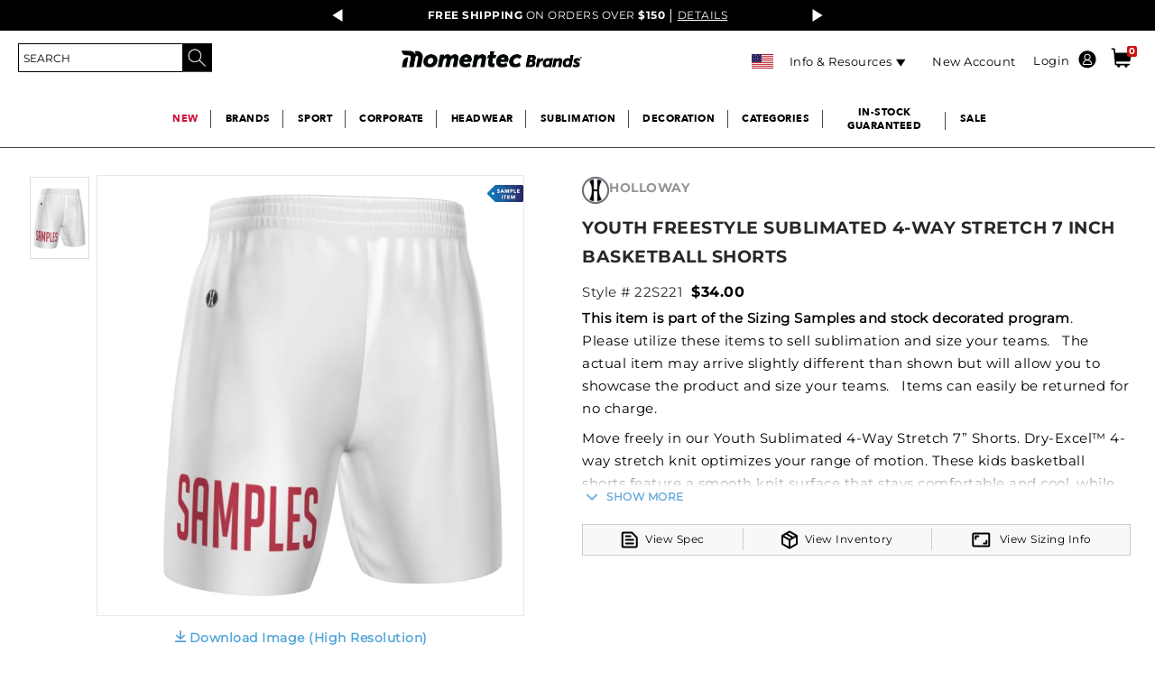

--- FILE ---
content_type: text/html;charset=UTF-8
request_url: https://www.momentecbrands.com/holloway-youth-freestyle-sublimated-4-way-stretch-7-inch-basketball-shorts-22s221
body_size: 99264
content:


<!doctype HTML>

<!-- BEGIN ProductDisplay.jsp -->
<html xmlns:wairole="http://www.w3.org/2005/01/wai-rdf/GUIRoleTaxonomy#"

xmlns:waistate="http://www.w3.org/2005/07/aaa" lang="en" xml:lang="en">
	<head>
		
<style>
  :root {
	--icon-search: url("https://static.momentecbrands.com/static/icon_search_15black.png");
	--icon-search-center: url("https://static.momentecbrands.com/static/icon_search_15black.png") no-repeat 0px 0px;
	--minishopcart: url("https://static.momentecbrands.com/static/icon_shoppingcart_15black.png") no-repeat 13px 22px;
	--icon-close: url("https://static.momentecbrands.com/marketing/2020-Website/Icons/Sub_Icon_Close_grey.png");
	--icon-lock: url("https://static.momentecbrands.com/static/lock_icon_40x50.png") no-repeat;
	--icon-unlock: url("https://static.momentecbrands.com/static/unlock_icon_40x50.png") no-repeat;
	--icon-shipcart: transparent url("https://static.momentecbrands.com/static/icon_shoppingcart_white.png") no-repeat 0px 0px !important;
	--icon-menu-black: url("https://static.momentecbrands.com/static/icon_menu_15black.png") no-repeat 0 0;
	--icon-autolist: url("https://static.momentecbrands.com/marketing/2019%20WEBSITE/Cart%20Pages/AddtoList_Icon.svg") no-repeat;
	--icon-mobile-checkmark: url("https://static.momentecbrands.com/marketing/2020-Website/Icons/order-checkmark-img.svg") ;
	--icon-calendar: url("https://static.momentecbrands.com/marketing/2020-Website/Icons/ASB_calendar_icon.png") ;
	--icon-myaccount-black: url("https://static.momentecbrands.com/static/icon_myaccount_15black.png") no-repeat 100% -2px !important;
	--icon-myaccount-white: url("https://static.momentecbrands.com/static/icon_myaccount_white.png") !important;
	--icon-myaccount-black-center: url("https://static.momentecbrands.com/static/icon_myaccount_15black.png") no-repeat 0px 0px;
	--icon-myaccount-edit: url("https://static.momentecbrands.com/marketing/2020-Website/Icons/MyAccount-Icon-edit-blue.png") ;
	--icon-myaccount-delete: url("https://static.momentecbrands.com/marketing/2020-Website/Icons/MyAccount-Icon-delete-red.png") ;
	--icon-expd-more: url("https://static.momentecbrands.com/static/expd_more_ico_league.svg") no-repeat center;
	--icon-edit-league: url("https://static.momentecbrands.com/static/edit_ico_league.svg") no-repeat center;
	--icon-delete-league: url("https://static.momentecbrands.com/static/delete_ico_league.svg") no-repeat center;
	--icon-view-league: url("https://static.momentecbrands.com/static/view_ico_league.svg") no-repeat center;
	--icon-print: url("https://static.momentecbrands.com/static/Sub_Icon_Print.png") no-repeat;
	--icon-save-later: url("https://static.momentecbrands.com/static/icons/cart/save-for-later-blue.svg");
	--icon-lock-jfif: url("https://static.momentecbrands.com/marketing/2020-Website/Icons/icon_lock.jfif") no-repeat;
	--icon_tooltip: url("https://static.momentecbrands.com/marketing/2020-Website/Icons/icon_tooltip.png)") no-repeat;
	--icon-ASB-FS: url("https://static.momentecbrands.com/marketing/2020-Website/Icons/ASB_FS_icon.png") no-repeat center;
	--icon-ASB-blue-menuarrow: url("https://static.momentecbrands.com/marketing/2020-Website/Icons/ASB_menuarrow_blue_icon.svg") no-repeat;
	--icon-ASB-blue-download: url("https://static.momentecbrands.com/marketing/2020-Website/Icons/ASB_download_blue_icon.png") no-repeat center;
	--ic0n-greencheck: url("https://static.momentecbrands.com//marketing/2020-Website/Icons/ASB_GreenCheck.png)") no-repeat center;
	--icon-upload: url("https://static.momentecbrands.com/static/Sub_Icon_Upload.png") center/130px 130px no-repeat;
	--icon-default-upload: url("https://static.momentecbrands.com/static/Sub_Icon_Upload.png");
	--ASB-settings-icon: url("https://static.momentecbrands.com/marketing/2020-Website/Icons/ASB_settings_icon.png") no-repeat center;
	--ASB-orders-icon: url("https://static.momentecbrands.com/marketing/2020-Website/Icons/ASB_orders_icon.png") no-repeat center;
	--ASB-account-icon: url("https://static.momentecbrands.com/marketing/2020-Website/Icons/ASB_account_icon.png") no-repeat center;
	--ASB-org-icon: url("https://static.momentecbrands.com/marketing/2020-Website/Icons/ASB_org_icon.png") no-repeat center;
	--ASB_calendar_icon: url("https://static.momentecbrands.com/marketing/2020-Website/Icons/ASB_calendar_icon.png");
	--ASB_print_blue_icon: url("https://static.momentecbrands.com/marketing/2020-Website/Icons/ASB_print_blue_icon.svg") center/35px 35px no-repeat;
	--ASB_Ordered_Grey_icon: url("https://static.momentecbrands.com/marketing/2020-Website/Icons/ASB_Ordered_Grey_icon.png") no-repeat center;
	--ASB_Ordered_Green_icon: url("https://static.momentecbrands.com/marketing/2020-Website/Icons/ASB_Ordered_Green_icon.png") no-repeat center;
	--ASB_Ordered_Blue_icon: url("https://static.momentecbrands.com/marketing/2020-Website/Icons/ASB_Ordered_Blue_icon.png") no-repeat center;
	--ASB_Packaged_Green_icon: url("https://static.momentecbrands.com/marketing/2020-Website/Icons/ASB_Packaged_Green_icon.png") no-repeat center;
	--ASB_Packaged_Blue_icon: url("https://static.momentecbrands.com/marketing/2020-Website/Icons/ASB_Packaged_Blue_icon.png") no-repeat center;
	--ASB_Shipped_Green_icon: url("https://static.momentecbrands.com/marketing/2020-Website/Icons/ASB_Shipped_Green_icon.png") no-repeat center;
	--ASB_Delivered_Blue_icon: url("https://static.momentecbrands.com/marketing/2020-Website/Icons/ASB_Delivered_Blue_icon.png") no-repeat center;
	--ASB_check_Green_icon: url("https://static.momentecbrands.com/marketing/2020-Website/Icons/ASB_check-Green_icon.png") ;
	--ASB_check-Blue_icon: url("https://static.momentecbrands.com/marketing/2020-Website/Icons/ASB_check-Blue_icon.png") no-repeat center;
	--ASB_clock_Blue_icon: url("https://static.momentecbrands.com/marketing/2020-Website/Icons/ASB_clock-Blue_icon.png") ;
	--ASB_Packaged_Grey_icon: url("https://static.momentecbrands.com/marketing/2020-Website/Icons/ASB_Packaged_Grey_icon.png") no-repeat center;
	--ASB_Delivered_Green_icon: url("https://static.momentecbrands.com/marketing/2020-Website/Icons/ASB_Delivered_Green_icon.png") no-repeat center;
	--ASB_Shipped_Blue_icon: url("https://static.momentecbrands.com/marketing/2020-Website/Icons/ASB_Shipped_Blue_icon.png") no-repeat center;
	--ASB_Delivered_Grey_icon: url("https://static.momentecbrands.com/marketing/2020-Website/Icons/ASB_Delivered_Grey_icon.png") no-repeat center;
	--ASB_Shipped_Grey_icon: url("https://static.momentecbrands.com/marketing/2020-Website/Icons/ASB_Shipped_Grey_icon.png") no-repeat center;
	--MyAccount-Icon-UPS: url("https://static.momentecbrands.com/marketing/2020-Website/Icons/MyAccount-Icon-UPS.png") no-repeat center;
	--MyAccount-Icon-lock: url("https://static.momentecbrands.com/marketing/2020-Website/Icons/MyAccount-Icon-lock.png") no-repeat center;
	--MyAccount-Icon-hide: url("https://static.momentecbrands.com/marketing/2020-Website/Icons/MyAccount-Icon-hide-grey.png") no-repeat center;
	--MyAccount-Icon-reveal-grey: url("https://static.momentecbrands.com/marketing/2020-Website/Icons/MyAccount-Icon-reveal-grey.png") no-repeat center;
	--MyAccount-Icon-reveal: url("https://static.momentecbrands.com/2020-Website/Icons/MyAccount-Icon-reveal-grey.png") no-repeat center;
	--ASB_MOBILE_edit: url("https://static.momentecbrands.com/marketing/2020-Website/Icons/ASB_MOBILE_edit.png") no-repeat center;
	--ASB_MOBILE_delete: url("https://static.momentecbrands.com/marketing/2020-Website/Icons/ASB_MOBILE_delete.png") no-repeat center;
	--ASB_MOBILE_deleteALL: url("https://static.momentecbrands.com/marketing/2020-Website/Icons/ASB_MOBILE_deleteALL.png") no-repeat center;
	--MyAccount-Icon-duplicate: url("https://static.momentecbrands.com/marketing/2020-Website/Icons/MyAccount-Icon-duplicate-blue.png");
	--FS-Headwear-NAV-Icon: url("https://static.momentecbrands.com/marketing/2020-Website/Icons/FS-Headwear-NAV-Icon-DETAILS.png") no-repeat;
	--FS_Parent_Justified_Fullcolor: url("https://static.momentecbrands.com/marketing/2020-Website/Icons/FS_Parent_Justified_Fullcolor.png") no-repeat center;
	--Sub_Icon_Close: url("https://static.momentecbrands.com/static/Sub_Icon_Close_grey.png") center/100px 100px no-repeat;
	--Sub_Icon_Default_Close: url("https://static.momentecbrands.com/static/Sub_Icon_Close.png") no-repeat;
	--icon-expd-less: url("https://static.momentecbrands.com/static/expd_less_ico_league.svg") no-repeat center;
	--icon-league-download: url("https://static.momentecbrands.com/static/download_ico_league.svg");
	--FS-Headwear-NAV-Icon-SAVE: url("https://static.momentecbrands.com/marketing/2020-Website/Icons/FS-Headwear-NAV-Icon-SAVE.png") no-repeat;
	--FS-Headwear-NAV-Icon-SHARE: url("https://static.momentecbrands.com/marketing/2020-Website/Icons/FS-Headwear-NAV-Icon-SHARE.png") no-repeat;
	--FS-Headwear-NAV-Icon-RUSHSHIPPIN: url("https://static.momentecbrands.com/marketing/2020-Website/Icons/FS-Headwear-NAV-Icon-RUSHSHIPPING.png") no-repeat;
	--ASB_print_blue_default_icon: url("https://static.momentecbrands.com/marketing/2020-Website/Icons/ASB_print_blue_icon.svg") no-repeat;
	--edit-FSHW: url("https://static.momentecbrands.com/marketing/edit-FSHW.png") no-repeat;
	--Sub_Icon_Remove: url("https://static.momentecbrands.com/static/Sub_Icon_Remove.png") no-repeat;
	--view-FSHW: url("https://static.momentecbrands.com/marketing/view-FSHW.png") center/15px 15px no-repeat !important;
	--icon_tooltip: url("https://static.momentecbrands.com/static/icon_tooltip.png");
	--Sub_Icon_Share: url("https://static.momentecbrands.com/static/Sub_Icon_Share.png");
	--Sub_Icon_3Dots: url("https://static.momentecbrands.com/static/Sub_Icon_3Dots.png") no-repeat;
	--FS_alert_icon: url("https://static.momentecbrands.com/marketing/2019%20WEBSITE/Sublimation/FS_alert_icon.svg");	
  }
</style>
<!-- Style sheet for MyAccount, Checkout, Error, QuickOrder, AdvanceSearch, Store Locator -->

<link rel="stylesheet" href="/wcsstore/ASGStorefrontAssetStore/css-1101/store.css" type="text/css" />
<link rel="preload" href="/wcsstore/ASGStorefrontAssetStore/css-1101/store.css" as="style" />

<!-- Third-party libraries -->
<link rel="stylesheet" href="/wcsstore/ASGStorefrontAssetStore/css-1101/vendor.css" type="text/css" />
<link rel="preload" href="/wcsstore/ASGStorefrontAssetStore/css-1101/vendor.css" as="style" />
<!--[if IE 8]>
<link rel="preload" as="style" href="/wcsstore/ASGStorefrontAssetStore/css/stylesIE8.css" type="text/css" />
<![endif]-->

<!-- END CommonCSSToInclude.jspf -->
		<meta http-equiv="Content-Type" content="text/html; charset=utf-8" />
		<meta name="format-detection" content="telephone=no">
		<title>Holloway 22S221 | Youth FreeStyle Sublimated 4-Way Stretch 7 Inch Basketball Shorts</title>
		<meta name="viewport" content="width=device-width, initial-scale=1"/>
		<meta name="description" content="Youth FreeStyle Sublimated 4-Way Stretch 7 Inch Basketball Shorts"/>
		<meta name="keywords" content=""/>
		<meta name="pageIdentifier" content="22S221"/>
		<meta name="pageId" content="772041"/>
		<meta name="pageGroup" content="Product"/>
		<link rel="canonical" href="https://www.momentecbrands.com/holloway-youth-freestyle-sublimated-4-way-stretch-7-inch-basketball-shorts-22s221" />
		
		<link rel="alternate" hreflang="en-us" href="https://www.momentecbrands.com/holloway-youth-freestyle-sublimated-4-way-stretch-7-inch-basketball-shorts-22s221"/>
		<link rel="alternate" hreflang="en-ca" href="https://www.momentecbrands.com/holloway-youth-freestyle-sublimated-4-way-stretch-7-inch-basketball-shorts-22s221"/>
		<link rel="alternate" hreflang="x-default" href="https://www.momentecbrands.com/holloway-youth-freestyle-sublimated-4-way-stretch-7-inch-basketball-shorts-22s221"/>
		<!-- Include script files --><!-- BEGIN CommonJSToInclude.jspf --><!-- Preconnect crossdomains js --><!-- <link rel="preconnect" href="https://static.augustasportswear.com" crossorigin="anonymous" />
<link rel="preconnect" href="https://sec.webeyez.com" crossorigin="anonymous" />
<link rel="preconnect" href="https://www.googletagmanager.com" crossorigin="anonymous" />
<link rel="preconnect" href="https://static.klaviyo.com" crossorigin="anonymous" />
<link rel="preconnect" href="https://static-tracking.klaviyo.com" crossorigin="anonymous" />
<link rel="preconnect" href="https://cdn.kustomerapp.com" crossorigin="anonymous" />
<link rel="preconnect" href="https://cdnjs.cloudflare.com" crossorigin="anonymous" /> -->

<script> 
	var flowEnabled = {};
</script>


<script type="text/javascript" src="/wcsstore/JQuery/vendor.js"></script>
<link rel="preload" href="/wcsstore/JQuery/vendor.js" as="script">



<meta name="CommerceSearch" content="storeId_10251" />
<meta name="viewport" content="width=device-width, initial-scale=1">


 <link rel="shortcut icon" href="https://static.momentecbrands.com/marketing/00_WEB_ASSETS/momentec-brands/09162025/m_favicon_48x48_v2.png" mce_href="https://static.momentecbrands.com/marketing/00_WEB_ASSETS/momentec-brands/09162025/m_favicon_48x48_v2.png"/>

<!-- <link rel="apple-touch-icon-precomposed" href="https://static.momentecbrands.com/marketing/00_WEB_ASSETS/momentec-brands/01312025/m_favicon.webp" sizes="60x60"/>
<link rel="apple-touch-icon-precomposed" href="https://static.momentecbrands.com/marketing/00_WEB_ASSETS/momentec-brands/01312025/m_favicon.webp" sizes="72x72"/>
<link rel="apple-touch-icon-precomposed" href="https://static.momentecbrands.com/marketing/00_WEB_ASSETS/momentec-brands/01312025/m_favicon.webp" sizes="76x76"/>
<link rel="apple-touch-icon-precomposed" href="https://static.momentecbrands.com/marketing/00_WEB_ASSETS/momentec-brands/01312025/m_favicon.webp" sizes="114x114"/>
<link rel="apple-touch-icon-precomposed" href="https://static.momentecbrands.com/marketing/00_WEB_ASSETS/momentec-brands/01312025/m_favicon.webp" sizes="120x120"/>
<link rel="apple-touch-icon-precomposed" href="https://static.momentecbrands.com/marketing/00_WEB_ASSETS/momentec-brands/01312025/m_favicon.webp" sizes="144x144"/>
<link rel="apple-touch-icon-precomposed" href="https://static.momentecbrands.com/marketing/00_WEB_ASSETS/momentec-brands/01312025/m_favicon.webp" sizes="152x152"/> -->



<script type="text/javascript">
	// Convert the WCParam object which contains request properties into javascript object
	var WCParamJS = {
		"storeId":'10251',
		"catalogId":'10601',
		"langId":'-1',
		"pageView":'',
		"orderBy":'',
		"orderByContent":'',
		"searchTerm":'',
		"homePageURL" : 'https://www.momentecbrands.com/en/augustasportswear',
		"commandContextCurrency": "USD",
		"urlPrefixForHTTPS":"https://www.momentecbrands.com",
		"urlPrefixForHTTP":"http://www.momentecbrands.com",
		"wcc_integration_origin":""
	};
	var absoluteURL = "https://www.momentecbrands.com/";
	var absoluteBaseURL = "";
	var imageDirectoryPath = "/wcsstore/ASGStorefrontAssetStore/";
	var styleDirectoryPath = "images/colors/color1/";
	var supportPaymentTypePromotions = false;

	var subsFulfillmentFrequencyAttrName = "fulfillmentFrequency";
	var subsPaymentFrequencyAttrName = "paymentFrequency";
	var subsTimePeriodAttrName = "timePeriod";

	var storeNLS = null;
	var storeUserType = "G";
	var ios = false;
	var android = false;
	var multiSessionEnabled = true;

	// Store the amount of time of inactivity before a re-login is required, this value is retrieved from wc-server.xml, default is 30 mins
	var inactivityTimeout = 31540000000;

	// Store the amount of time the inactivity warning dialog will be displayed before it closes itself, default is 20 seconds
	var inactivityWarningDialogDisplayTimer = 20000;

	// Store the amount of time to display a inactivity warning dialog before a re-login is required, default is 30 seconds
	var inactivityWarningDialogBuffer = 30000;

	// Store the timing event to display the inactivity dialog
	var inactivityTimeoutTracker = null;

	// Store the timing event to close the inactivity dialog
	var dialogTimeoutTracker = null;

	//browse only mode for Web Call Centre integration
	var browseOnly = false;

	//Summary: Returns the absolute URL to use for prefixing any Ajax URL call.
	//Returns: The absolute URL to use for prefixing any Ajax URL call.
	function getAbsoluteURL() {
		if (absoluteURL != "") {
			var currentURL = document.URL;
			var currentProtocol = "";

			if (currentURL.indexOf("://") != -1) {
				currentProtocol = currentURL.substring(0, currentURL.indexOf("://"));
			}

			var savedProtocol = "";
			if (absoluteURL.indexOf("://") != -1) {
				savedProtocol = absoluteURL.substring(0, absoluteURL.indexOf("://"));
			}

			if (currentProtocol != savedProtocol) {
				absoluteURL = currentProtocol + absoluteURL.substring(absoluteURL.indexOf("://"));
			}
		}

		return absoluteURL;
	}
	function getAbsoluteBaseURL() {
		if (absoluteBaseURL != "") {
			var currentURL = document.URL;
			var currentProtocol = "";

			if (currentURL.indexOf("://") != -1) {
				currentProtocol = currentURL.substring(0, currentURL.indexOf("://"));
			}

			var savedProtocol = "";
			if (absoluteBaseURL.indexOf("://") != -1) {
				savedProtocol = absoluteBaseURL.substring(0, absoluteURL.indexOf("://"));
			}

			if (currentProtocol != savedProtocol) {
				absoluteBaseURL = currentProtocol + absoluteBaseURL.substring(absoluteBaseURL.indexOf("://"));
			}
		}

		return absoluteBaseURL;
	}
	//Summary: Returns the path pointing to the shared image directory.
	//Description: In order to get the image directory path in any javascript file, this function can be used.
	//Returns: The path to reference images.
	function getImageDirectoryPath() {
		return imageDirectoryPath;
	}
	//Summary: Returns the path pointing to the directory containing color-dependant image files.
	//Description: In order to get the directory containing color-dependant image files in any javascript file, this function can be used.
	//Returns: The path to reference color-dependant image files.
	function getStyleDirectoryPath() {
		return styleDirectoryPath;
	}

	
</script>


<script type="text/javascript" src="/wcsstore/ASGStorefrontAssetStore/nls-1101/en_US/StoreText.js"></script>
<link rel="preload" href="/wcsstore/ASGStorefrontAssetStore/nls-1101/en_US/StoreText.js" as="script">



<script type="text/javascript" src="/wcsstore/ASGStorefrontAssetStore/nls/en_US/NumberFormattingData.js"></script>



<script type="text/javascript">
	if(typeof Globalize !== 'undefined') {
		var locale = "en_US";
		var GlobalizeLoaded = false;

		Globalize.load( cldrData );
		Globalize.loadMessages( nlsMessages );
		Globalize.locale( locale );
		GlobalizeLoaded = true;
	 }

 // initializeInactivityWarning();
 
 var ie6 = false;
 var ie7 = false;
 if (navigator != null && navigator.userAgent != null) {
	 ie6 = (navigator.userAgent.toLowerCase().indexOf("msie 6.0") > -1);
	 ie7 = (navigator.userAgent.toLowerCase().indexOf("msie 7.0") > -1);
 }
 if (location.href.indexOf('UnsupportedBrowserErrorView') == -1 && (ie6 || ie7)) {
	 document.write('<meta http-equiv="Refresh" content="0;URL=http://www.momentecbrands.com/UnsupportedBrowserErrorView?catalogId=10001&amp;storeId=10251&amp;langId=-1"/>');
 }
</script>



<script type="text/javascript">
	$(document).ready(function() {
		shoppingActionsJS.setCommonParameters('-1','10251','10601','G','$');

		if (isChrome() || isSafari()) {
			var hiddenFields = $('input[type=\"hidden\"]');
			for (var i = 0; i < hiddenFields.length; i++) {
				hiddenFields[i].autocomplete="off"
			}
		}
        var isAndroid = /(android)/i.test(navigator.userAgent);
        var isIOS = navigator.userAgent.match(/(iPod|iPhone|iPad)/);
        if(isAndroid || isIOS) {
            $("body").attr("data-wc-device","mobile");
		}
	});
</script>
<script type="text/javascript" src="https://cdnjs.cloudflare.com/ajax/libs/lazysizes/5.3.2/lazysizes.min.js" async></script>
<!-- Google Tag Manager (noscript) --> 
		<script>(function(w,d,s,l,i){w[l]=w[l]||[];w[l].push({'gtm.start':
		new Date().getTime(),event:'gtm.js'});var f=d.getElementsByTagName(s)[0],
		j=d.createElement(s),dl=l!='dataLayer'?'&l='+l:'';j.async=true;j.src=
		'https://www.googletagmanager.com/gtm.js?id='+i+dl;f.parentNode.insertBefore(j,f);
		})(window,document,'script','dataLayer','GTM-WSC2MBWF');</script>
		<!-- End Google Tag Manager (noscript) --><!-- Begin TealiumTags.jsp -->
<script type="text/javascript">
	var utag_data = [];
	var cart_product_id = [];
	var cart_product_name = [];
	var cart_product_price = [];
	var cart_product_unit_price = [];
	var cart_product_list_price = [];
	var cart_product_quantity = [];
	var cart_product_snumber = [];
	var cart_product_sku = [];
	var cart_product_part_number = [];
	var cart_product_image = [];
	var cart_product_url = [];
	var cart_product_size = [];
	var cart_product_color = [];	
	var cart_product_row_total = [];
	var cart_product_category_name = [];
	var cart_product_brand = [];
	var cart_product_brand_name = [];
	var cart_decor_type = [];
	var cart_product_freestylecolor = [];
	var cart_product_freestyletext = [];
	var cart_product_freestylemascot = [];
	
	var product_impression_id = [];
    var product_impression_name = [];
    var product_impression_price = [];	
	var product_impression_category = [];
	
	var updated_utag_data={}
	
	updated_utag_data.product_impression_id = [];
	updated_utag_data.product_impression_name = [];
	updated_utag_data.product_impression_brand = [];
	updated_utag_data.product_impression_price = [];	
    updated_utag_data.product_impression_category = [];

try {
	function removeEmptyFields(object) {
		for (var property in object) {
			if( object.hasOwnProperty(property) ) {
				if( (Object.prototype.toString.call(object[property]) === '[object Array]' || typeof object[property] === 'string') && object[property].length === 0
						|| object[property] === undefined) {
				    delete object[property];
				}
			} 
		}
		return object;
	}
} catch (err) {
	console.err(err);
}
</script>

<!-- Start - EMPU-33 --><!-- Product Detail Page  --><!-- End - EMPU-33 --><!-- Start - EMPU-33 and GAP-4 --><!-- End - EMPU-33 and GAP-4 -->
	<script type="text/javascript">
	//console.log("Skus List: 22S221.005.L, 22S221.005.M, 22S221.005.S, 22S221.005.XL, \n Product Image Url: https://static.momentecbrands.com/product/22S221_samples.jpg, \n Product URL: https://www.momentecbrands.com/holloway-youth-freestyle-sublimated-4-way-stretch-7-inch-basketball-shorts-22s221, \n Catalog Group Name: Samples, \n List Price: 34.00");
	var objData = {};
	try {
		objData = {
		 "page_type" : "product",
		 "page_name" : "Product page",
		 "language_code" : "en",
		 "customer_type" : "Guest",
		 "customer_id" : "",
		 "customer_email" : "",
		 "customer_city" : "",
		 "customer_state" : "",
		 "customer_country" : "",
		 "customer_postal_code" : "",
		 "customer_trading_posn" : "PrcGrp00",
		 "cart_product_id" : cart_product_id,
		 "cart_product_name" : cart_product_name,
		 "cart_product_price" : cart_product_price,
		 "cart_product_quantity" : cart_product_quantity,
		 "cart_product_sku" : cart_product_sku,
		 "cart_product_image" : cart_product_image,
		 "cart_product_size" : cart_product_size,
		 "cart_product_color" : cart_product_color,
		 "cart_total_items" : "0",
		 "cart_total_value" : '0.00',
		 "product_id" : ["22S221"],
		 "product_name" : ["Youth FreeStyle Sublimated 4-Way Stretch 7 Inch Basketball Shorts"],
		 "product_brand" : "Holloway",
		 "product_category" : ["Samples"],
		 "product_image_url" : ["https://static.momentecbrands.com/product/22S221_samples.jpg"],
		 "product_url" : ["https://www.momentecbrands.com/holloway-youth-freestyle-sublimated-4-way-stretch-7-inch-basketball-shorts-22s221"],
		 "product_list_price" : ["34.00"],
		 "page_hostname" : window.location.hostname,
		 "cart_id" : "" 
		};
	} catch (err) {
		console.log(err);
	}
	</script>

<script type="text/javascript">
	if (typeof objData !== 'undefined') {
		//console.log(JSON.stringify(objData));
		var utag_data = removeEmptyFields(objData);
		var copied_utag_data = jQuery.extend(true, {}, utag_data);
	}
</script>
<!-- <script type="text/javascript">
try {
  (function(a,b,c,d){
 a='//tags.tiqcdn.com/utag/asg/b2b/prod/utag.js';
 b=document;c='script';d=b.createElement(c);d.src=a;
 d.type='text/java'+c;d.async=true;
 a=b.getElementsByTagName(c)[0];a.parentNode.insertBefore(d,a);
 })(); 
 } catch (err) {
 	console.log(err);
 }
</script> -->

<script type="text/javascript">
	var activeOnSiteObjData = {};
	try {
		activeOnSiteObjData = {
		 "language_code" : "en",
		 "customer_type" : "Guest",
		 "customer_id" : "",
		 "customer_email" : "",
		 "customer_city" : "",
		 "customer_state" : "",
		 "customer_country" : "",
		 "customer_postal_code" : "",
		 "customer_trading_posn" : "PrcGrp00",
		 "page_hostname" : window.location.hostname,
		 "page_url" : window.location.pathname
		};
	} catch (err) {
		console.log(err);
	}
	</script>



<script type="text/javascript">
	
	var klaviyoKey = '';
	var isIframeFlow = false;
	if(window.self !== window.top){
		isIframeFlow = true;
	}	
	if(!isIframeFlow){
		klaviyoKey = 'TNRaY9';
	}
	var klaviyoAPIURL= "https://static.klaviyo.com/onsite/js/klaviyo.js?company_id="+klaviyoKey;
	
	(function(){
	  var bp = document.createElement('script');
	  bp.src = klaviyoAPIURL;
	  var s = document.getElementsByTagName("script")[0];
	  s.parentNode.insertBefore(bp, s);
	})();
	
</script>
<script type="text/javascript">
var notRequiredKlaviyoCurrency = "";

/* Initially running only for CAD store, down the line if tracking is required for entire store, we can either remove storeconf entry all together or remove USD value for notRequiredKlaviyoCurrency */
if(notRequiredKlaviyoCurrency.indexOf(WCParamJS.commandContextCurrency) < 0){
	try {
	
		 var event = '';
	     var pageName = "product";
	window.addEventListener('load', (event) => {
	
	     //var _learnq = _learnq || [];
	     switch(pageName){
	     	case "inventory-lookup":
	     		event = "Inventory Lookup";
	     		break;
	     	case "FreeStyleArtLibrary":
	     		event = "Free Style Art Library";
	     		break;
	     	case "FreeStyleCustomPrint":
	     		event = "Free Style Custom Print";
	     		break;
	     	case "FreeStyleHeadwear":
	     		event = "Free Style Headwear";
	     		break;
	     	case "MyTickets":
	     		event = "My Tickets";
	     		break;
	     	case "FreeStyleSublimation":
	     		event = "Free Style Sublimation";
	     		break;
	      	case "SavedCC":
	     		event = "Save CreditCard";
	     		break;
	    	case "PasswordUpdate":
	     		event = "Update Password";
	     		break;
	     	case "Headwear-Configurator":
	     		event = "Headwear Configurator";
	     		break;
	        case "MyAccount":
	     		event = "My Account";
	     		break;
	     	case "Sublimation-Configurator":
	     		event = "Sublimation Configurator";
	     		break;
	     	case "category" : 
		     	event = "Viewed Category";
		     	break;
		    case "product" : 
		     	event = "Viewed Product";
		     	break;
		    case "Checkout" :
		     	event = "Started Checkout";
		     	break;
		    case "search" : 
		     	event = "Searched Site";
		     	break;
		    case "HomePage" : 
		     	event = "Viewed Homepage";
		     	break;
		    case "cart" : 
		     	event = "Viewed Cart";
		     	break;
		    case "order summary" : 
		     	event = "Order Review";
		     	break;
		    case "order confirmation" : 
		     	event = "Placed Order";
		     	break;
		    default:
		     	event = "Unknown/Espot/Widget";
		     	     	
				try {
					cart_product_id.forEach(sendOrderedProductEventPerOrderItem);     	
		     	
			     	function sendOrderedProductEventPerOrderItem(value, index, array){
			     		try{
			     			var tempOrderItem = 
			     						{
			     							"$event_id" : "_"+cart_product_sku[index],
			     							"order_id" : "",
			     							"$value" : cart_product_row_total[index],
			     							"product_category" : cart_product_category_name[index],
											"product_id" : cart_product_id[index],
											"product_name" : cart_product_name[index],
											"product_brand" : cart_product_brand[index],
											"product_sku" : cart_product_sku[index],
											"product_quantity" : cart_product_quantity[index],
											"product_image_url": cart_product_image[index],
											"product_list_price": cart_product_list_price[index],
											"product_unit_price" : cart_product_price[index],
											"product_url": cart_product_url[index],
											"product_size": cart_product_size[index],
											"product_color": cart_product_color[index],
											"headwear_decoration_type" : cart_decor_type[index],
											"language_code" : "en",
											"page_hostname" : window.location.hostname,
											"customer_type" : "Guest",
											"customer_id" : "",
											"customer_email" : "",
											"customer_city" : "",
											"customer_state" : "",
											"customer_country" : "",
											"customer_postal_code" : "",
											"customer_trading_posn" : "PrcGrp00"
			     						};
			     						
			     			_learnq.push(["track", "Ordered Product" ,tempOrderItem]);
			     		} catch(err){
			     			console.log(err);
			     		}
			     	}
				} catch (err) {
		 			console.log(err);
		 		}
	     }
	     _learnq.push(['identify', {
    		'$email' : ''
  		}]);
	   //_learnq.push(["track", "Active On Site" ,activeOnSiteObjData]);
	   if(event != ''){
	   		_learnq.push(["track", event ,copied_utag_data]);
	   }
	});
	} catch (err) {
	 	console.log(err);
	 }
} 
</script>


<!-- Start Google Tag Manager -->
	<script>
		try {
			let itemCategory = "Samples";
			let itemCategoryArr = itemCategory.split(',');
			for (let i=0; i<itemCategoryArr.length; i++) { 
				itemCategoryArr[i] = itemCategoryArr[i].trim(); 
			} 
			dataLayer.push({
			  event: 'view_item',
			  ecommerce: {
			    items: [
			    {
			      item_id: "22S221",
			      item_name: "Youth FreeStyle Sublimated 4-Way Stretch 7 Inch Basketball Shorts",
			      currency: "USD",
			      item_brand: "Holloway",
			      item_category: itemCategoryArr[0],
			      item_category2: itemCategoryArr[1],
			      item_category3: itemCategoryArr[2],
			      item_category4: itemCategoryArr[3],
			      item_list_price: "34.00",
			      item_sale_price: "",
			      item_image_url: "https://static.momentecbrands.com/product/22S221_samples.jpg",
			      item_url: "https://www.momentecbrands.com/holloway-youth-freestyle-sublimated-4-way-stretch-7-inch-basketball-shorts-22s221"
			    }
			    ]
			  }
			});
		} catch (err) {
			console.log(err);
		}
	</script>


<script type="text/javascript">
	function gtmSelectItem(partNumber, itemName, brand, categoryName, itemPrice){
		try {
			dataLayer.push({
			  event: 'select_item',
			  ecommerce: {
			    items: [
			    {
			      item_id: partNumber,
			      item_name: itemName,
			      item_brand: brand,
			      item_category: categoryName,
			      price: itemPrice
			    }
			    ]
			  }
			});
		} catch (err) {
			console.log(err);
		}
	}
	
	function gtmRemoveCartItem(orderItemId){		
		try {
			let cartRemoveItem = [];		
			for (let i = 0; i < cart_product_id.length; i++) {
				if(cart_product_id[i] == orderItemId){
					console.log('cart_product_id: ', cart_product_id);
					cartRemoveItem.push({
						item_id: cart_product_part_number[i], 
						item_name: cart_product_name[i],
						item_brand: cart_product_brand_name[i], 
						item_category: cart_product_category_name[i],
						item_variant: cart_product_color[i],
						price: cart_product_unit_price[i],
						quantity: parseInt(cart_product_quantity[i])
					});
					
					cart_product_id.splice(i, 1); 
					cart_product_name.splice(i, 1); 
					cart_product_price.splice(i, 1); 
					cart_product_quantity.splice(i, 1); 				
					cart_product_sku.splice(i, 1); 
					cart_product_part_number.splice(i, 1); 
					cart_product_row_total.splice(i, 1); 
					cart_product_unit_price.splice(i, 1); 
					cart_product_list_price.splice(i, 1); 
					cart_product_image.splice(i, 1); 
					cart_product_url.splice(i, 1); 
					cart_product_size.splice(i, 1); 
					cart_product_color.splice(i, 1); 
					cart_product_category_name.splice(i, 1); 
					cart_product_brand.splice(i, 1); 
					cart_product_brand_name.splice(i, 1);
					cart_decor_type.splice(i, 1); 
					cart_product_freestylecolor.splice(i, 1); 
					cart_product_freestyletext.splice(i, 1); 
					cart_product_freestylemascot.splice(i, 1); 
					
					break;
				}
			}
			
			dataLayer.push({
			  event: 'remove_from_cart',
			  ecommerce: {
			    items: cartRemoveItem
			  }
			});
		} catch (err) {
			console.log(err);
		}
	}
	
	function gtmCheckOut(){
		try {
			let cartProducts = [];		
			for (let i = 0; i < cart_product_id.length; i++) {
				cartProducts.push({
					item_id: cart_product_part_number[i], 
					item_name: cart_product_name[i], 
					currency: "USD",
					index: i+1,
					item_brand: cart_product_brand_name[i], 
					item_category: cart_product_category_name[i],
					item_variant: cart_product_color[i],
					price: cart_product_unit_price[i],
					quantity: parseInt(cart_product_quantity[i])
				});
			}
			
			dataLayer.push({
			  event: 'begin_checkout',
			  ecommerce: {
			    items: cartProducts
			  }
			});
		} catch (err) {
			console.log(err);
		}
	}
	
	function gtmShippingBilling(){
		try {			
			let shippingMode = $('#singleShipmentShippingMode :selected').text().trim();
			let paymentMethod = $('#payMethodId_1 :selected').text().trim();

			let cartProducts = [];		
			for (let i = 0; i < cart_product_id.length; i++) {
				cartProducts.push({
					item_id: cart_product_part_number[i], 
					item_name: cart_product_name[i],					
					index: i+1,
					item_brand: cart_product_brand_name[i], 
					item_category: cart_product_category_name[i],
					item_variant: cart_product_color[i],
					price: cart_product_unit_price[i],
					quantity: parseInt(cart_product_quantity[i])
				});
			}
			
			dataLayer.push({
			  event: 'shipping_and_payment_info',
			  ecommerce: {
				currency: "",
			    value: "",
			    shipping_tier: shippingMode,
				payment_type: paymentMethod,
				items: cartProducts
			  }
			});
		} catch (err) {
			console.log(err);
		}
	}
	
	
	function gtmPlaceOrder(){
		try {
			let cartProducts = [];		
			for (let i = 0; i < cart_product_id.length; i++) {
				cartProducts.push({
					item_id: cart_product_part_number[i], 
					item_name: cart_product_name[i],					
					index: i+1,
					item_brand: cart_product_brand_name[i], 
					item_category: cart_product_category_name[i],
					item_variant: cart_product_color[i],
					price: cart_product_unit_price[i],
					quantity: parseInt(cart_product_quantity[i])
				});
			}
			
			dataLayer.push({
			  event: 'purchase',
			  ecommerce: {
				order_id: "",
				oreder_total: "",
				order_subtotal: '',
				order_tax: "0.00",
				shipping: "",
				order_currency_code: "",
				order_coupon_code: "",					
				items: cartProducts
			  }
			});
		} catch (err) {
			console.log(err);
		}
		
	}	
</script>

<script type="text/javascript">
		try {
			dataLayer.push({
			event: 'user_details',
			  ecommerce: {
			    userdetails: [
			    {
				     "customer_type" : "Guest",
					 "customer_id" : "",
					 "customer_email" : "",
					 "customer_city" : "",
					 "customer_country" : "",
					 "customer_state" : "",
					 "customer_postal_code" : ""
			    }
			    ]
			  }
			});
		} catch (err) {
			console.log(err);
		}
	</script>
<!-- End TealiumTags.jsp --><!-- END CommonJSToInclude.jspf -->
		<script type="text/javascript">
			
			$(document).ready(function () {
					mpageName = "PDP";
					shoppingActionsServicesDeclarationJS.setCommonParameters('-1','10251','10601');
					
				});
			
		</script>
		
		
	</head>
		
	<body>
		<!-- Define hostname once --><!-- Google Tag Manager (noscript) -->
		<noscript><iframe src="https://www.googletagmanager.com/ns.html?id=GTM-WSC2MBWF"
		height="0" width="0" style="display:none;visibility:hidden"></iframe></noscript>
		<!-- End Google Tag Manager (noscript) -->


<link rel="preconnect" href="" crossorigin="anonymous" />
<link rel="preconnect" href="https://sec.webeyez.com" crossorigin="anonymous" />
<link rel="preconnect" href="https://www.googletagmanager.com" crossorigin="anonymous" />
<link rel="preconnect" href="https://static.klaviyo.com" crossorigin="anonymous" />
<link rel="preconnect" href="https://static-tracking.klaviyo.com" crossorigin="anonymous" />
<link rel="preconnect" href="https://cdn.kustomerapp.com" crossorigin="anonymous" />
<link rel="preconnect" href="https://cdnjs.cloudflare.com" crossorigin="anonymous" />
<!-- BEGIN CommonJSPFToInclude.jspf -->
<script type="text/javascript" src="//sec.webeyez.com/js/05665a8f-44ab-41ac-af54-f5b7b839c936/wzbody.js" async></script>
	<!-- BEGIN ProgressBar.jspf --> 
<div id="progress_bar_dialog" data-widget-type="wc.WCDialog" data-widget-options="{}" style="display: none;">
	<div id="progress_bar">
		<div id="loading_popup">
		 
		        <div class="header" id="WC_StoreCommonUtilities_div_3"></div>
		        <div class="bodyarea" id="WC_StoreCommonUtilities_div_4">
				<div class="bodycontent loadingGifImg" id="WC_StoreCommonUtilities_div_5">
					<img class="lazyload" data-src="https://static.momentecbrands.com/static/Option_3_Loading_Icon_1.gif" width="80" height="80" border="0" alt="Your request is being processed."/>
		        </div>
			</div>
			<div class="footer" id="WC_StoreCommonUtilities_div_6">
				<!--  <div class="bot_left" id="WC_StoreCommonUtilities_div_7"></div>
				 <div class="bot_right" id="WC_StoreCommonUtilities_div_8"></div> -->
			</div>
		</div>
	</div>
</div>
<!-- END ProgressBar.jspf --><!-- BEGIN MessageDisplay.jspf -->

<span class="spanacce" style="display:none" id="MessageArea_ACCE_Title">Message Dialog</span>
<div id="MessageArea" class="store_message" role="alert" aria-labelledby="MessageArea_ACCE_Title">
	<div id="msgpopup_content_wrapper" class="content">
		<a id="clickableErrorMessageImg" role="button" class="close tlignore" href="JavaScript:MessageHelper.hideMessageArea();" title="Close">
			<div class="close_text">Close</div>
			<div class="close_icon"></div>
			<div class="clear_float"></div>
		</a>
		
		<div class="clear_float"></div>
		
		<div class="message">
			<div class="message_icon">
				<img id="error_icon" style="display:none;" class="error_icon" src="https://static.momentecbrands.com/marketing/2019%20WEBSITE/Sublimation/FS_alert_icon.svg" alt=""/>
				<img id="success_icon" style="display:none;" class="error_icon lazyload" data-src="https://static.momentecbrands.com/static/icon_greencheckmark.png" alt=""/>
			</div>
			<div class="message_text" role="region" aria-required="true" aria-labelledby="MessageArea">
				<span id="ErrorMessageText">
					
				</span>
			</div>
			<div class="clear_float"></div>
		</div>		
	</div>
</div>
<span class="spanacce" id="ariaMessage_ACCE_Label" style="display:none">Display Update Message</span>
<span class="spanacce" role="region" aria-labelledby="ariaMessage_ACCE_Label" id="ariaMessage" aria-live="assertive" aria-atomic="true" aria-relevant="additions"></span>
<!-- END MessageDisplay.jspf -->
<div id="widget_product_comparison_popup" data-widget-type="wc.WCDialog" data-widget-options="{&#034;close_button_selector&#034;: &#034;#ComparePopupClose&#034;, &#034;primary_button_selector&#034;: &#034;#ComparePopupOK&#034;}" data-title="Product Comparison" style="display:none">
    <div class="widget_product_comparison_popup widget_site_popup">													
        <!-- Top Border Styling -->
        <div class="top">
            <div class="left_border"></div>
            <div class="middle"></div>
            <div class="right_border"></div>
        </div>
        <div class="clear_float"></div>
        <!-- Main Content Area -->
        <div class="middle">
            <div class="content_left_border">
                <div class="content_right_border">
                    <div class="content">
                        <div class="header">
                            <span>Product Comparison</span>
                            <a id="ComparePopupClose" class="close" href="javascript:void(0);" title="CLOSE"></a>
                            <div class="clear_float"></div>
                        </div>
                        <div class="body">
                            The maximum number of products that can be compared is 4. Please refine your selection.
                        </div>

                        <div class="footer">
                            <div class="button_container ">
                                <a id="ComparePopupOK" class="button primary" tabindex="0" href="javascript:void(0);" title="OK">
                                    <div class="left_border"></div>
                                    <div class="button_text">OK</div>
                                    <div class="right_border"></div>
                                </a>
                                <div class="clear_float"></div>
                            </div>

                        </div>
                        <div class="clear_float"></div>
                    <!-- End content Section -->
                    </div>
                <!-- End content_right_border -->
                </div>
            <!-- End content_left_border -->
            </div>
        </div>
        <div class="clear_float"></div>
        <!-- Bottom Border Styling -->
        <div class="bottom">
            <div class="left_border"></div>
            <div class="middle"></div>
            <div class="right_border"></div>
        </div>
        <div class="clear_float"></div>
    </div>
</div>

<div id="inactivityWarningPopup" data-widget-type="wc.WCDialog" data-widget-options="{&#034;close_button_selector&#034;: &#034;#inactivityWarningPopup_close&#034;, &#034;primary_button_selector&#034;: &#034;a.button.primary&#034;}" title="Inactivity Warning Dialog" style="display:none;">
	<div class="widget_site_popup">
		<div class="top">
			<div class="left_border"></div>
			<div class="middle"></div>
			<div class="right_border"></div>
		</div>
		<div class="clear_float"></div>
		<div class="middle">
			<div class="content_left_border">
				<div class="content_right_border">
					<div class="content">
						<a role="button" id="inactivityWarningPopup_close" class="close_acce" title="CLOSE" href="javascript:void(0);" onclick="if (dialogTimeoutTracker != null) {clearTimeout(dialogTimeoutTracker);}"><img role="button" onmouseover="this.src='/wcsstore/ASGStorefrontAssetStore/images/colors/color1/close_hover.png'" onmouseout="this.src='/wcsstore/ASGStorefrontAssetStore/images/colors/color1/close_normal.png'" src="/wcsstore/ASGStorefrontAssetStore/images/colors/color1/close_normal.png" class="closeImg" alt="CLOSE"/></a>
						<div class="clear_float"></div>
						<div id="inactivityWarningPopup_body" class="body">
							<div class="message_icon left">
								<img class="error_icon lazyload" data-src="/wcsstore/ASGStorefrontAssetStore/images/colors/color1/warning_icon.png" alt="Warning">
							</div>
							
							
							
							<div class="message_text left">
							Your session is about to timeout due to inactivity.  Click OK to extend your time for an additional 0 minutes.
							</div>
							<div class="clear_float"></div>
						</div>
						<div class="footer">
							<div class="button_container">
								<a role="button" aria-labelledby="inactivityWarningPopupOK_Label" id="inactivityWarningPopupOK" href="javascript:void(0);" onclick="if (dialogTimeoutTracker != null) {clearTimeout(dialogTimeoutTracker);} resetServerInactivity();" class="button primary">
									<div class="left_border"></div>
									<div id="inactivityWarningPopupOK_Label" class="button_text">OK</div>
									<div class="right_border"></div>
								</a>
								<div class="clear_float"></div>
							</div>
							<div class="clear_float"></div>
						</div>
						<div class="clear_float"></div>
					</div>
				</div>
			</div>
		</div>
		<div class="clear_float"></div>
		<div class="bottom">
			<div class="left_border"></div>
			<div class="middle"></div>
			<div class="right_border"></div>
		</div>
		<div class="clear_float"></div>
	</div>
</div>
	
	<script type="text/javascript">
		$(document).ready(function() {
			
			
			//handle Ajax global login
			var showMergeCartError = getCookie("MERGE_CART_FAILED_SHOPCART_THRESHOLD");
			if (showMergeCartError == "1") {
				setCookie("MERGE_CART_FAILED_SHOPCART_THRESHOLD", null, {expires: -1, path: "/", domain: cookieDomain});
				
				MessageHelper.setMessage("MERGE_CART_FAILED_SHOPCART_THRESHOLD", "Your current order failed to merge with the existing items from your account. Review the items in your current order before proceeding to checkout.");
				MessageHelper.displayErrorMessage(MessageHelper.messages["MERGE_CART_FAILED_SHOPCART_THRESHOLD"]);
			}
		});
	</script>	
	<!-- END CommonJSPFToInclude.jspf -->
<div id="IntelligentOfferMainPartNumber" style="display:none;">22S221</div>
<div id="IntelligentOfferCategoryId" style="display:none;">16501</div>
<div id="displaySKUContextData" style="display:none;">false</div>

<div id="ProductDisplayURL" style="display:none;">https://www.momentecbrands.com/holloway-youth-freestyle-sublimated-4-way-stretch-7-inch-basketball-shorts-22s221</div>
<div id="entitledItem_772041" style="display:none;">
		[
		
							
						{
						"catentry_id" : "772042",
						"seo_url" : "https://www.momentecbrands.com/ProductDisplay?urlRequestType=Base&amp;catalogId=10601&amp;categoryId=16501&amp;productId=772042&amp;urlLangId=-1&amp;langId=-1&amp;top_category=&amp;parent_category_rn=&amp;storeId=10251",
						"displaySKUContextData" : "false",
						"buyable" : "true",
						"Attributes" :	{
							
									"Available Sizes_|_L":"1"
									,
									"Color_|_White":"4"
									
							},
							
							
								
									"ItemImage" : "https://static.momentecbrands.com/product/22S221_005_sizers.jpg",
									"ItemImage467" : "https://static.momentecbrands.com/product/22S221_005_sizers.jpg",
									"ItemThumbnailImage" : "https://static.momentecbrands.com/product/22S221_005_sizers.jpg"
									
						},
							
						{
						"catentry_id" : "772043",
						"seo_url" : "https://www.momentecbrands.com/ProductDisplay?urlRequestType=Base&amp;catalogId=10601&amp;categoryId=16501&amp;productId=772043&amp;urlLangId=-1&amp;langId=-1&amp;top_category=&amp;parent_category_rn=&amp;storeId=10251",
						"displaySKUContextData" : "false",
						"buyable" : "true",
						"Attributes" :	{
							
									"Available Sizes_|_M":"1"
									,
									"Color_|_White":"4"
									
							},
							
							
								
									"ItemImage" : "https://static.momentecbrands.com/product/22S221_005_sizers.jpg",
									"ItemImage467" : "https://static.momentecbrands.com/product/22S221_005_sizers.jpg",
									"ItemThumbnailImage" : "https://static.momentecbrands.com/product/22S221_005_sizers.jpg"
									
						},
							
						{
						"catentry_id" : "772044",
						"seo_url" : "https://www.momentecbrands.com/ProductDisplay?urlRequestType=Base&amp;catalogId=10601&amp;categoryId=16501&amp;productId=772044&amp;urlLangId=-1&amp;langId=-1&amp;top_category=&amp;parent_category_rn=&amp;storeId=10251",
						"displaySKUContextData" : "false",
						"buyable" : "true",
						"Attributes" :	{
							
									"Available Sizes_|_S":"1"
									,
									"Color_|_White":"4"
									
							},
							
							
								
									"ItemImage" : "https://static.momentecbrands.com/product/22S221_005_sizers.jpg",
									"ItemImage467" : "https://static.momentecbrands.com/product/22S221_005_sizers.jpg",
									"ItemThumbnailImage" : "https://static.momentecbrands.com/product/22S221_005_sizers.jpg"
									
						},
							
						{
						"catentry_id" : "772045",
						"seo_url" : "https://www.momentecbrands.com/ProductDisplay?urlRequestType=Base&amp;catalogId=10601&amp;categoryId=16501&amp;productId=772045&amp;urlLangId=-1&amp;langId=-1&amp;top_category=&amp;parent_category_rn=&amp;storeId=10251",
						"displaySKUContextData" : "false",
						"buyable" : "true",
						"Attributes" :	{
							
									"Available Sizes_|_XL":"1"
									,
									"Color_|_White":"4"
									
							},
							
							
								
									"ItemImage" : "https://static.momentecbrands.com/product/22S221_005_sizers.jpg",
									"ItemImage467" : "https://static.momentecbrands.com/product/22S221_005_sizers.jpg",
									"ItemThumbnailImage" : "https://static.momentecbrands.com/product/22S221_005_sizers.jpg"
									
						}
		]
</div>

	
		<!-- Begin Page -->		
		<div id="page">
			<div id="grayOut"></div>
			<div id="headerWrapper">
				<!-- BEGIN Header.jsp -->
<style>
div#memFndErrdiv, div#memnFErrdiv, div#memAssociatedwithEmail, div#emailAssociatedwithMem{display:none!important}
</style>
<input type="hidden" id="envCurrency" name="envCurrency" value="USD"/>

<input id="user_CompanyName" type="hidden" value=""/>

<input id="artLogonid" type="hidden" value=""/>
<input id="userPrimaryMail" type="hidden" value=""/>

<script>
	var toEmail = "";
	var logonId = "";
	var userDisplayName = "";
</script>



<input type="hidden" value="true" id="userGridViewSegment"/>

		<input type="hidden" id="headerPageName" value="main" />
			
<style>

.dropMenuTitle.red{color:#cd163f;}
.varsityJacketWpr .varsityImgWpr {
    width: 44%;
}
.varsityJacketWpr .varsityLinksDetls {
    width: 56%;
}
@media (min-width: 1024px){
.dropdown.last .AsgColumn.three.CusPrintMenuWhlWrp{position:relative;}
.dropdown.last .dropdown-content .AsgColumn.one a {
    font-family: "Montserrat-Bold";
	}
#searchBox > .submitButton {
    background-color: rgb(0,20,58)!important;
       background-color: #000!important;
}
}

@media (max-width: 600px){
#ErrorMessageText a{ float:none!important;margin-bottom:15px;}
}

.asgCheckoutFlow .itemspecs {
    line-height: 1.2em;
}
#searchTermWrapper > input{
    background-color: #fff!important;
    color:#000!important;
}
#searchTermWrapper > input::placeholder{
color:#000!important;
}
.expressArtWpr{background-color:#348D3C;color:white;padding:16px;font-size:18px;font-family: 'Montserrat-Regular';    display: flex;align-items: center;justify-content: center;}
.expressArtWpr a{font-family: 'Montserrat-Bold';float:none;text-decoration:underline;padding-left:10px;}
.expressArtWpr Img{width: 169px; height: 15px;border-right: 1px solid;}
.expressArtWpr a:hover{color:#fff!important;}
@media (max-width: 1023px){.expressArtWpr{margin-top: 10px;padding: 5px;font-size: 13px;text-align:left;}
.expressArtWpr a{display:none;}
.expressArtWpr Img{height: 14px;border-right: 0px solid;padding-right: 5px;}
.dropdown.last .AsgColumn img.newSpeedBanner{display:none;}
    }
 .col-content a.PGCatelogView{display: flex!important; align-items: center;    margin-bottom: 0px!important;}
 .PGCatelogView img{    padding-left: 5px; width: 20px!important;}
  @media (max-width: 1023px){
     .col-content a.PGCatelogView{ justify-content: flex-end;}
  } 
  @media (min-width: 320px) and (max-width: 1023px){
.rowMenu .AsgColumn h3 a.sublimHeadwear {width:100%;
} 
}
.dropdown.last .AsgColumn.three .col-content .ccm_hockey img {display:none;}

/* Global Header V2 */
.primLinkAnc{color:#50a4d9 !important;}
.txtBold{font-family:Montserrat-bold;}
#headerRow1.headerv2 {display: flex; justify-content: space-between; background : #FFFFFF;}
#headerRow1.headerv2 #cartDropdown{border-top: 1px solid #c9cece;}
#headerRow1.headerv2 .widget_minishopcart_hover{top: 58px !important;}
.headerv2 .asgSearchContainer #searchBox{border: 1px solid #000;}
.headerv2 #logo {position: initial;}
.headerv2 .asgSearchContainer #searchBox > .submitButton {border-left: none; right: -1px;}
.headerv2 #quickLinksBar > li > a {color : #000;text-transform: capitalize;}

.headerv2 #globalLoginWidget .signInLnk.loginTxtMob{display:none;}
.headerv2 .loginMenuDropdownWpr.loginMenuDropdown .signInWelcomeTxt h4{font-size:18px;font-family: 'Montserrat-bold';color:#000;}
.headerv2 .loginMenuDropdown .input_field{height: 20px;border-color:#bbb;}
.headerv2 .loginMenuDropdown .input_field::placeholder{color:#9b9b9b;}

#headerRow1.headerv2 .sign_in_registration .signInButton .button.primary:hover{background-color: #fff;}
#headerRow1.headerv2 .loginMenuDropdownWpr.loginMenuDropdown .footer.signInFooter{justify-content: center;}
/*#headerRow1.headerv2 .loginMenuDropdownWpr.loginMenuDropdown .field.passwordField .eye{top: 16px;border:0px;width:23px;height:23px;transform: none;}
#headerRow1.headerv2 .loginMenuDropdownWpr.loginMenuDropdown .field.passwordField .eye::before{border:0; content: "";width: 23px;height: 23px;background: url("https://static.momentecbrands.com/Images/Icons/eye-hide.svg") center/23px 23px no-repeat;top:0;}
#headerRow1.headerv2 .loginMenuDropdownWpr.loginMenuDropdown  .strikethrough::before{top:24px;right: 18px;width: 20px;}*/

#headerRow1.headerv2 .loginMenuDropdown .signInForm .highlightInput{box-shadow: 0 0 0 2px #50a4d9;}
#headerRow1.headerv2 .loginMenuDropdown .signInForm .loginErrorInputs {box-shadow: 0 0 0 2px #CC0000;}
.signInButton .loginBtnProcd.disabled{pointer-events: none;}
#headerRow1.headerv2 .loginMenuDropdown.userProfile{text-align:right;}
#headerRow1.headerv2 .loginMenuDropdown.userProfile .butSignOut .button.signout{background: transparent;color: #000 !important;border: transparent;text-decoration: underline;font-weight: 700;}
#headerRow1.headerv2 .loginMenuDropdown.userProfile .label.org{border-bottom:1px solid #bcbcbc;;}
.headerv2 #quickLinksBar .loginMenuDropdown .logChatLnk {display: inline;font-size:14px;}
.headerv2 #quickLinksBar .loginMenuDropdown .chatsect span{color:#000;}
.headerv2 #quickLinksBar .loginMenuDropdown .regiAccLink {font-size:14px;}
.headerv2 #Header_GlobalLogin_signInDropdown #es{border-top:0;margin-top:10px;}
.headerv2 .loginMenuDropdownWpr.loginMenuDropdown .footer.signInFooter{flex-direction: column;align-items: flex-start;padding-left: 0;}
.headerv2 .loginMenuDropdownWpr.loginMenuDropdown .footer.signInFooter:after{display:none;}  
.headerv2 .loginMenuDropdownWpr .sendLinkWrap{margin-bottom:15px;}
.headerv2 .loginMenuDropdownWpr .linkSentbtnWrap{margin:10px 0 10px 0;}
.headerv2 .loginMenuDropdownWpr .linkSentbtnWrap .linkSentBtn{pointer-events: none;background-color: #009D4F;}
.headerv2 .loginMenuDropdownWpr .linkSentWrapLog .emailName{color:#009D4F !important;font-size:14px !important;word-break: break-all;display: inline !important;text-transform: initial;}
.headerv2 .loginMenuDropdownWpr .usrAccDislError a{display: inline-block !important;text-decoration: underline !important;}
.headerv2 .loginMenuDropdownWpr .usrAccDislError span{font-size:12px !important; color: rgb(204, 0, 0) !important;}
.headerv2 .loginMenuDropdownWpr .lnkForgotPass{margin-bottom:6px;}
.headerv2 .loginMenuDropdownWpr .passwordField .eye{top:18px;}
.headerv2 .loginMenuDropdownWpr .strikethrough::before{top:25px;}
.headerv2 .loginMenuDropdownWpr .myaccount_error .loginBrdAccNo{color:#000 !important;font-size: 13px;}
.headerv2 .loginMenuDropdownWpr .myaccount_error .loginBrdAccNo .accDetls {color:#000 !important;}
.headerv2 .loginMenuDropdownWpr .logErrField{line-height: 0;}
.headerv2 #quickLinksBar .sendLinkWrap span, .headerv2 #quickLinksBar .linkSentWrapLog span{color:#000;font-size:14px;display:inline;}
.headerv2 #quickLinksBar .sendLinkWrap p, .headerv2 #quickLinksBar .linkSentWrapLog{margin-bottom:8px;line-height: normal;}

/*PLP change*/
@media (min-width: 1024px) {
 .ASGFixedHeader{top:164px;}
  #headerRow2.ASGDisplayNone {display: block !important;}
}
@media (max-width: 1023px){
.ASGFixedHeader {top: 94px;}
}
/*PLP change*/
@media (max-width: 1022px){
#headerRow1.headerv2{background:#000;}
#headerRow1.headerv2 #logo{order:1;}
#headerRow1.headerv2 .asgSearchContainer {order:2;padding-right:15px;margin-left: auto;}
#headerRow2 .rowMenu .AsgColumn #asb-resources-nav a{font-family: 'Montserrat-Regular';}
#headerRow1.headerv2 #quickLinksBar  {order:3;}
#contentWrapper, .content_wrapper_position{padding-top: 97px;}
#headerRow2 .navbar{top: 97px !important;}

.headerv2 .signInHeader{display:block;}
.headerv2 .loginMenuDropdownWpr.loginMenuDropdown{padding-top: 0px !important;}
.headerv2 .loginMenuDropdownWpr.loginMenuDropdown .field.signInButton{margin-top:0px;}
.headerv2 .signInForm .userEmailField, .headerv2 .signInForm .passwordField{padding-left:2px;}
.headerv2 #globalLoginWidget .signInLnk {text-transform: none;}
.headerv2 #QuickLinks_GlobalLogin_signInDropdown #es{text-align: left;}
.headerv2 .loginMenuDropdownWpr.loginMenuDropdown .footer.signInFooter .regiAccLink {width:auto;text-align:left;}
.headerv2 .signInForm .button, .headerv2 .signInForm .loginBtnProcd{width:91%;}
.headerv2 .signInForm .signInFooter .field {text-transform: none;}
.headerv2 .signInForm .sendLinkWrap .loginSecBtn, .headerv2 .signInForm .linkSentbtnWrap .linkSentBtn{margin-bottom:10px;}
}
@media (min-width: 1024px){
#headerRow1.headerv2 ul#quickLinksBar{padding-right:0px;}
#headerRow1.headerv2 .asgSearchContainer{width:250px;}
#headerRow1.headerv2  #minishopcart_total, #headerRow1.headerv2 #minishopcart_lock{right: 0px;}
#headerRow1.headerv2 .asgSearchContainer #searchDropdown{left:-1px; z-index:1000;margin-top: 29px;}
#headerRow1.headerv2 .LoginDrop .signInLnk.hdrMnuLnk .logSign{min-width:70px; display:inline-block;}
#headerRow1.headerv2 .newCustomerLnk{margin:0 15px 0 15px;}
#headerRow1.headerv2 .LoginDrop .signInLnk.hdrMnuLnk .logSign::after{content: "";display: block;width: 20px;height: 20px;background: url(https://static.momentecbrands.com/Images/Icons/black-profile-icon.svg) center/20px 20px no-repeat;position: absolute;right:0;top:0;}
#headerRow1.headerv2 .LoginDrop .signInLnk.hdrMnuLnk.selected .logSign::after{content: "";display: block;width: 20px;height: 20px;background: url(https://static.momentecbrands.com/Images/Icons/login-user-blue-icon.svg) center/20px 20px no-repeat;position: absolute;right:0;top:0;}
#headerRow1.headerv2 .panelLinkSelected.Header_GlobalLogin_signOutQuickLink_CSR{background: url(https://static.momentecbrands.com/Images/Icons/black-profile-icon.svg) no-repeat 100% 0px !important;}
#headerRow1.headerv2  .panelLinkSelected.Header_GlobalLogin_signOutQuickLink_CSR.selected{background: url(https://static.momentecbrands.com/Images/Icons/login-user-blue-icon.svg) no-repeat 100% 0px !important;}
#headerRow1.headerv2 .cartLink #widget_minishopcart, #headerRow1.headerv2 .cartLink #MiniShoppingCart a.selected{width: 36px;height: 55px;background: url(https://static.momentecbrands.com/Images/Icons/black-cart-icon.svg) no-repeat !important;background-size: 24px 30px !important;background-position: 7px !important;}
#headerRow1.headerv2 div#MiniShoppingCart{margin-top: 0px;}
#headerRow1.headerv2 #quickLinksBar > li > a, #headerRow1.headerv2 #quickLinksBar span.divider{font-size:14px;}
/*#headerRow1.headerv2 #quickLinksBar .dropDown{border:0;box-shadow: 4px 4px 8px rgba(0, 0, 0, 0.1);background: rgb(255 255 255 / 97%);}*/
/*.headerv2 #quickLinksBar > li > a:hover, .headerv2 div#MiniShoppingCart:hover, .headerv2 div#MiniShoppingCart.active {border-bottom-color: transparent !important;}*/
/*#headerRow1.headerv2 #quickLinksBar .selected{border-bottom: 3px solid transparent !important;}*/
/*#headerRow1.headerv2 .ASGHeadDrop.active{border-bottom: 3px solid transparent !important}*/
#headerRow2 .dropdown.last .dropMenuTitle:after, #headerRow2 .dropdown.alli .dropMenuTitle:after{content: ""; display:none;}
#headerRow1.headerv2 .ASGHeadDrop::after{background: url(https://static.momentecbrands.com/Images/Icons/black-down-arrow-icon.svg) no-repeat; background-position: 4px 8px;}
#headerRow1.headerv2 .ASGHeadDrop.active::after{background: url(https://static.momentecbrands.com/Images/Icons/arrow-up-top-header.svg) no-repeat; background-position: 4px 8px;}
#headerRow1.headerv2 .flagChnge .ASGHeadDrop::after{display:none;}
#contentWrapper, .content_wrapper_position{padding-top: 164px;}
#headerRow1.headerv2 .autoSuggestproductRight.asgAutoSuggestPopupClass br{display:none;}
#headerRow1.headerv2 .autoSuggestproductRight{display: flex;flex-direction: column;}

/***PDP Page fix****/
.productDetailTable #PDPMainGrid #sticky.stick{margin-top: 165px !important;}
#headerRow1.headerv2 .sign_in_registration .signInButton a, #headerRow1.headerv2 .sign_in_registration .loginSecBtn, #headerRow1.headerv2 .sign_in_registration .linkSentBtn{display:block!important;height: 14px;line-height: inherit;}
#headerRow1.headerv2 .loginMenuDropdownWpr.loginMenuDropdown{width:260px}
}
@media (max-width: 1366px){
.menu-content-area {max-width: 90%;}
}
@media (min-width: 1024px) and (max-width: 1280px){
#headerRow1.headerv2  #minishopcart_total, #headerRow1.headerv2 #minishopcart_lock{right: 0px;}
.headerv2 .logoDisplay{margin-left:8%;}
#headerRow1.headerv2 #logo img{width:200px;max-width: unset;}
#headerRow1.headerv2 .asgSearchContainer{width: 215px;}
#headerRow1.headerv2 #searchDropdown{width: 146%;}
#headerRow1.headerv2 ul#quickLinksBar{padding-left:6px;}
#headerRow1.headerv2 #quickLinksBar > li > a, #headerRow1.headerv2 #quickLinksBar span.divider{font-size:13px;}
#headerRow2 .dropdown .dropMenuTitle{font-size: 11px;}
}
@media (min-width: 1024px) and (max-width:1599px){
#headerRow1.headerv2 div#MiniShoppingCart{margin-top: 2px;}
#headerRow1.headerv2 .signInHeader{margin-bottom: 10px;}
}
@media (min-width: 1024px) and (max-width: 1919px){
.headerv2 .loginMenuDropdown{top:65px !important;}
}
@media (min-width: 1366px){
.headerv2 .logoDisplay{margin-left:36%;}
#headerRow1.headerv2 #logo img{width:286px;max-width: unset;}
#headerRow1.headerv2 #searchDropdown{width: 206%;}
}
@media (min-width: 1366px) and (max-width:1599px){
.headerv2 .logoDisplay{margin-left:32%;}
}
@media (min-width: 1920px){
#headerRow2 .dropdown .dropMenuTitle{font-size:14px;}
#headerRow2 .dropdown .dropMenuTitle span:hover, #headerRow2 .topMenuSelected{padding-bottom: 27px !important;}
.headerv2 .loginMenuDropdown{top:56px !important;}
#headerRow1.headerv2 #searchDropdown{width: 250%;}
.headerv2 .logoDisplay{margin-left: 32%;}
}

/*sublimation category*/
#headerRow2 .dropdown .dropdown-content .sublimation-menu{width:100%}
#headerRow2 .dropdown .dropdown-content .sublimation-menu .AsgColumn > .AsgColumn{width:30%}
#headerRow2 .dropdown .dropdown-content .menu-content-area .rowMenu .AsgColumn.three .footer{top: 29px;}
#headerRow2 .dropdown .dropdown-content .sublimation-menu .turbo-img{width:70%}
#headerRow2 .dropdown .dropdown-content .menu-content-area .rowMenu .AsgColumn.three .AsgColumn .col .col-content.chrogear3{width:98%;}

@media (max-width: 1022px){
#headerRow2 .dropdown .dropdown-content .chroma-hover .hover-box{display:block;}
#headerRow2 .dropdown .dropdown-content .sublimation-menu .turbo-img{width:40%; padding-right: 20px;}
#headerRow2 .dropdown .dropdown-content .menu-content-area .rowMenu .AsgColumn.three .footer{max-width: 100%;}
}
/*sublimation category*/
/* Global Header V2 */
</style>

<script>var isGuest = true;</script>
  <script>
    $(document).ready(function() {
   
    var isGuestUser = true;
	if(isGuestUser){
        var urlbe = window.location.href;
        if(WCParamJS.commandContextCurrency == 'CAD'){
         
        var urltobe = urlbe.replace(".ca", ".com");
        document.getElementById("url-to").href = urltobe;
        }else{
        var urltobe = urlbe.replace(".com", ".ca");
        document.getElementById("url-to").href = urltobe;
        }
       } 
    });
    </script>
 
<script>
// setEnvironmentName('PROD');
document.addEventListener("DOMContentLoaded", function() {
    setEnvironmentName('PROD');
});
</script>
<script>
    // Convert the WCParam object which contains request properties into javascript object for CSR
    var CSRWCParamJS = {
        "env_shopOnBehalfSessionEstablished" : 'false',
        "env_shopOnBehalfEnabled_CSR" : 'false'
    };
</script>

<input type="hidden" id="passwordChangeURL" value=""/>
<input type="hidden" id="orderHistoryURL" value=""/>
<input type="hidden" id="myAccountURL" value="https://www.momentecbrands.com/AjaxLogonForm?myAcctMain=1&amp;amp;catalogId=10601&amp;amp;langId=-1&amp;amp;storeId=10251"/>
<input type="hidden" id="logOutURL" value="https://www.momentecbrands.com/LogonForm?myAcctMain=1&amp;catalogId=10601&amp;langId=-1&amp;storeId=10251"/>
<input type="hidden" id="userTypeValue" value="G"/>



	<div id="header" role="banner">
	<div class="ASGTopHeaderSlider">
	<!--  BEGIN EMarketingSpot.jsp --><!-- BEGIN ContentRecommendation.jsp --><!-- JSPs References: HomePage.jsp, BundleDisplay.jsp , CategoryNavigationDisplay.jsp, CompareProductsDisplay.jsp
					  DynamicKitDisplay.jsp, PackageDisplay.jsp, ProductDisplay.jsp, 
					  SearchResultDisplay.jsp, SubCategoryPage.jsp, TopCategoryPage.jsp
					   , Footer.jsp , OrderCancelNotify.jsp , OrderCreateNotify.jsp
					  OrderShipmentNotify.jsp, AccountActivationNotify.jsp, PasswordChangeNotify.jsp,
					  PasswordResetNotify.jsp, WishlistCreateNotify.jsp,  LandingPage.jsp, 	
					  ShippingDetailDisplay.jsp, ShopCartDisplay.jsp, StaticContent, 
					  Static JSPs, Footer_UI.jsp, Header_UI.jsp, ProductDescription_UI.jsp  
					  UserTime--><!-- BEGIN ContentRecommendation_UI.jspf -->
			<div id="contentRecommendationWidget_ASGTopHeaderSliderEspot" class="contentRecommendationWidget" >
				
				<div dataci_toolbar="_espot" dataci_espot ="_ASGTopHeaderSliderEspot" id="ci_espot__ASGTopHeaderSliderEspot">
					<!-- BEGIN Content_UI.jspf -->
<div class="left_espot">
	
	
					<!--V25.09.15-->
<style>
    .slider-header-container .asb-announcements {
        width: 100%;
        height: 34px;
        background-color: #000;
        display: flex;
        flex-direction: row;
        align-items: center;
        justify-content: space-evenly;
    }

    .asb-announcement-arrow,
    .slider-header-container .asb-announcement-arrow {
        height: 14px;
        width: 30px;
    }

    .asb-announcement-arrow img {
        height: 100%;
        width: 100%;
    }

    .asb-announcement-arrow:hover {
        cursor: pointer;
    }

    .asb-announcement-slides {
        width: 85% !important;
        height: auto;
        overflow: hidden;
        display: flex;
        flex-direction: row;
        justify-content: flex-start;
        align-items: center;
    }

    .asb-announcement-slide {
        width: 100%;
        height: auto;
        margin-top: 8px;
        margin-bottom: 8px;
    }

    .asb-slide-ca,
    .asb-spotlight-ca {
        display: none;
    }

    .asb-slide-us {
        display: -webkit-box;
        display: -ms-flexbox;
        display: flex;
    }

    .asb-slide-content {
        width: 100%;
        height: 100%;
    }

    .asb-announcement {
        display: block;
        width: 100%;
        color: #ffffff;
        margin-top: 0;
        margin-bottom: 0;
        text-align: center;
        font-size: 12px;
        text-transform: uppercase;
    }

    .asb-announcement-div {
        color: #ffffff;
        margin-top: 0;
        margin-bottom: 0;
        margin-left: 4px;
        margin-right: 4px;
        font-size: 16px;
    }

    .slider-header-container .asb-announcement-link {
        color: #fff;
        text-decoration: underline;
        margin-top: 0;
        margin-bottom: 0;
        font-size: 12px;
        background: none;
        border: none;
        font-family: 'Montserrat-Bold';
        text-transform: uppercase;
    }

    .asb-announcement-link:hover {
        cursor: pointer;
    }

    .asb-hero-banner-btn {
        color: #FF0000 !important;
    }

    .asb-section.slider-header-container {
        background: #000;
    }

    .slider-header-container .asb-container {
        overflow: unset;
    }

    .asbContentImg {
        height: 16px !important;
        width: auto;
        margin-bottom: 0 !important;
    }

    @media (min-width: 1024px) {
        .slider-header-container .asb-container {
            max-width: 30%;
            margin: 0 auto;
        }
    }

    @media (max-width: 1023px) {
        .asb-section.slider-header-container .asb-announcements {
            height: 37px;
            background-color: #231F20;
        }

        .asb-section.slider-header-container .asb-announcements #home-announcement-3 #marquee-logo-1,
        .asb-announcement img {
            height: 16px !important;
            width: auto !important
        }

        .asb-section.slider-header-container {
            background-color: #231F20;
        }
    }

    @media (min-width: 768px) and (max-width:1020px) {
        .slider-header-container .asb-container {
            max-width: 62%;
            margin: 0 auto;
        }
    }

    @media (min-width: 1024px) and (max-width:1599px) {
        .slider-header-container .asb-container {
            max-width: 40%;
        }
    }

    @media (min-width: 1024px) and (max-width: 1280px) {
        .slider-header-container .asb-container {
            max-width: 45%;
        }
    }

    @media (min-width: 1081px) {

        /* DESKTOP (XL) */
        .asb-dsk {
            display: block;
        }

        .asb-mob {
            display: none;
        }
    }

    @media (min-width: 881px) and (max-width: 1080px) {

        /* LAPTOP (L) */
        .asb-dsk {
            display: block;
        }

        .asb-mob {
            display: none;
        }
    }

    @media (min-width: 769px) and (max-width: 880px) {

        /* TABLET (M) */
        .asb-dsk {
            display: none;
        }

        .asb-mob {
            display: block;
        }
    }

    @media (min-width: 481px) and (max-width: 768px) {

        /* SMARTPHONE (S) */
        .asb-announcement-slides {
            width: 90%;
        }

        .asb-dsk {
            display: none;
        }

        .asb-mob {
            display: block;
        }
    }

    @media (max-width: 480px) {

        /* SMALL SMARTPHONE (XS) */
        .asb-announcement-slides {
            width: 90%;
        }

        .asb-dsk {
            display: none;
        }

        .asb-mob {
            display: block;
        }
    }
</style>

<section class="asb-section slider-header-container" id="home-announcements">
    <div class="asb-container">
        <div class="asb-announcements">

            <!----------x[ LEFT ARROW ]x---------->
            <div class="asb-col asb-announcement-arrow" id="announcement-arrrow-l" onclick="plusSlides(-1)">
                <img src="https://static.momentecbrands.com/marketing/ccm-landing-page/ccm-prev-arrow.svg" alt=""
                    decoding="async" loading="lazy" width="30" height="20">
            </div>

            <style>
                .asb-announcement img {
                    height: 22px;
                    margin-bottom: -3px;
                }

                #marquee-logo-1 {
                    margin-right: 5px;
                }

                .align-center {
                    display: flex;
                    align-items: center;
                    justify-content: center;
                }

                @media (max-width: 476px) {
                    .asb-announcement-div-1 {
                        display: none;
                    }
                }

                @media (max-width: 400px) {
                    #marquee-logo-1 {
                        height: 25px !important;
                    }
                }
            </style>

            <!-- US Annoucement slider  -->
            <div class="asb-announcement-slides asb-slide-us">

                <div class="asb-announcement-slide" id="home-announcement-1">
                    <div class="asb-slide-content asb-slide-us">
                        <!-- Desktop -->
                        <p class="asb-announcement asb-dsk">
                            <span class="align-center">
                                <span class="txtBold">FREE SHIPPING</span>&nbsp;ON ORDERS OVER&nbsp;<span
                                    class="txtBold">$150</span>
                                <span class="asb-announcement-div asb-announcement-div-1">|</span>
                                <a href="https://resources.momentecbrands.com/en_us/shipping-By_ACz8Kge" target="_blank"
                                    style="text-decoration:underline;">DETAILS</a>
                            </span>
                        </p>
                        <!-- Mobile -->
                        <p class="asb-announcement asb-mob">
                            <span class="txtBold">FREE SHIPPING</span>&nbsp;ON ORDERS OVER&nbsp;<span
                                class="txtBold">$150</span>
                            <span class="asb-announcement-div asb-announcement-div-1">|</span>

                            <a href="https://resources.momentecbrands.com/en_us/shipping-By_ACz8Kge" target="_blank"
                                style="text-decoration:underline;">DETAILS</a>
                        </p>

                    </div>
                </div>

                <div class="asb-announcement-slide" id="home-announcement-2">

                    <div class="asb-slide-content asb-slide-us">
                        <!-- Desktop -->
                        <p class="asb-announcement asb-dsk">
                            <b>2025 NEW PRODUCTS CATALOG</b>
                            <span class="asb-announcement-div asb-announcement-div-1">|</span>
                            <a class="asb-announcement-link" target="_blank"
                                href="https://viewer.zoomcatalog.com/momentec-brands-new-products-catalog-2025-us">View
                                Now</a>
                        </p>
                        <!-- Mobile -->
                        <p class="asb-announcement asb-mob">
                            <b>2025 NEW PRODUCTS CATALOG</b>
                            <span class="asb-announcement-div">|</span>
                            <a class="asb-announcement-link" target="_blank"
                                href="https://viewer.zoomcatalog.com/momentec-brands-new-products-catalog-2025-us">View
                                Now</a>
                        </p>
                    </div>
                </div>

                <div class="asb-announcement-slide" id="home-announcement-3">
                    <div class="asb-slide-content asb-slide-us">
                        <!-- Desktop -->
                        <p class="asb-announcement asb-dsk">
                            <img src="https://static.momentecbrands.com/static/logo/team_m_logo_sml_v1.png"
                                alt="Momentec Brands logo" id="marquee-logo-1" decoding="async" loading="lazy"
                                width="auto" height="22">
                            <span class="asb-announcement-div">|</span>
                            <a class="asb-announcement-link" target="_blank"
                                href="https://momentec.kustomer.help/en_us/asb-x-fsg-merger-news-ryyxi_S1xe">Learn
                                More</a>
                        </p>
                        <!-- Mobile -->
                        <p class="asb-announcement asb-mob">
                            <img src="https://static.momentecbrands.com/static/logo/team_m_logo_sml_v1.png"
                                alt="Momentec Brands logo" id="marquee-logo-1" decoding="async" loading="lazy"
                                width="auto" height="22">
                            <span class="asb-announcement-div">|</span>
                            <a class="asb-announcement-link" target="_blank"
                                href="https://momentec.kustomer.help/en_us/asb-x-fsg-merger-news-ryyxi_S1xe">Learn
                                More</a>
                        </p>
                    </div>
                </div>

            </div>

            <!-- CA Annoucement slider  -->
            <div class="asb-announcement-slides asb-slide-ca">

                <div class="asb-announcement-ca-slide" id="home-announcement-1">

                    <div class="asb-slide-content asb-slide-ca">
                        <!-- Desktop -->
                        <p class="asb-announcement asb-dsk">
                            <img src="https://static.momentecbrands.com/static/logo/m_logo_marquee_v1.png"
                                alt="Momentec Brands logo" id="marquee-logo-1" decoding="async" loading="lazy"
                                width="264" height="22"> NEWS
                            <span class="asb-announcement-div">|</span>
                            <a class="asb-announcement-link"
                                href="https://resources.momentecbrands.com/en_us/categories/momentec-news-BJ2hNJn1x"
                                target="_blank">READ MORE</a>
                        </p>
                        <!-- Mobile -->
                        <p class="asb-announcement asb-mob">
                            <img src="https://static.momentecbrands.com/static/logo/m_logo_marquee_v1.png"
                                alt="Momentec Brands logo" id="marquee-logo-1" decoding="async" loading="lazy"
                                width="264" height="22"> NEWS
                            <span class="asb-announcement-div">|</span>
                            <a class="asb-announcement-link"
                                href="https://resources.momentecbrands.com/en_us/categories/momentec-news-BJ2hNJn1x"
                                target="_blank">READ MORE</a>
                        </p>
                    </div>
                </div>

                <div class="asb-announcement-ca-slide" id="home-announcement-2">
                    <div class="asb-slide-content asb-slide-ca">
                        <!-- Desktop -->
                        <p class="asb-announcement asb-dsk">
                            <span class="align-center">
                                <img src="https://static.momentecbrands.com/marketing/00_WEB_ASSETS/pages/0_Home/content/2024/01092024/ASBxFSG_Horizontal_W.svg"
                                    alt="Momentec Brands logo" id="marquee-logo-1" decoding="async" loading="lazy"
                                    width="263" height="22"> NEW UPDATE

                                <span class="asb-announcement-div">|</span>
                                <a class="asb-announcement-link"
                                    href="https://resources.momentecbrands.com/en_us/asb-x-fsg-merger-news-ryyxi_S1xe"
                                    target="_blank">READ MORE</a>
                            </span>
                        </p>
                        <!-- Mobile -->
                        <p class="asb-announcement asb-mob">
                            <img src="https://static.momentecbrands.com/marketing/00_WEB_ASSETS/pages/0_Home/content/2024/01092024/ASBxFSG_Horizontal_W.svg"
                                alt="Augusta Sportswear logo" id="marquee-logo-1" decoding="async" loading="lazy"
                                width="270"> NEW UPDATE

                            <span class="asb-announcement-div">|</span>
                            <a class="asb-announcement-link"
                                href="https://resources.momentecbrands.com/en_us/asb-x-fsg-merger-news-ryyxi_S1xe"
                                target="_blank">READ MORE</a>
                        </p>
                    </div>
                </div>

                <div class="asb-announcement-ca-slide" id="home-announcement-3">
                    <div class="asb-slide-content">
                        <!-- Desktop -->
                        <p class="asb-announcement asb-dsk">
                            CREATE CUSTOM BRANDED CONTENT WITH SALES TOOLS
                            <span class="asb-announcement-div">|</span>
                            <a class="asb-announcement-link" href="/flyers">LEARN MORE</a>
                        </p>
                        <!-- Mobile -->
                        <p class="asb-announcement asb-mob">
                            CREATE CUSTOM BRANDED CONTENT WITH SALES TOOLS
                            <span class="asb-announcement-div">|</span>
                            <a class="asb-announcement-link" href="/flyers">LEARN MORE</a>
                        </p>
                    </div>
                </div>

            </div>

            <!----------x[ RIGHT ARROW ]x---------->
            <div class="asb-col asb-announcement-arrow" id="announcement-arrrow-r" onclick="plusSlides(1)">
                <img src="https://static.momentecbrands.com/marketing/ccm-landing-page/ccm-next-arrow.svg" alt=""
                    decoding="async" loading="lazy" width="30" height="20">
            </div>

        </div>
    </div>
</section>

<script>


    var defaultSliderClass = "asb-announcement-slide";
    //----- Show/Hide Canada -----//
    var envCur1 = $("#envCurrency").val();
    if (envCur1 == 'CAD') {
        defaultSliderClass = "asb-announcement-ca-slide";
        $('.asb-slide-us').hide();
        $('.asb-slide-ca').show();
    }


    //----- Announcement Controls -----//
    var slideIndex = 1;
    showSlides(slideIndex, defaultSliderClass);
    // Next/previous controls
    function plusSlides(n) {
        showSlides(slideIndex += n, defaultSliderClass);
    }


    function showSlides(n, className) {
        var i;
        var announcementSlides = document.getElementsByClassName(className);

        if (n > announcementSlides.length) {
            slideIndex = 1
        }
        if (n < 1) {
            slideIndex = announcementSlides.length
        }
        for (i = 0; i < announcementSlides.length; i++) {
            announcementSlides[i].style.display = "none";
        }

        announcementSlides[slideIndex - 1].style.display = "flex";
    }

</script>
				
	
</div>

<!-- END Content_UI.jspf -->
				</div>
			</div>
		<!-- END ContentRecommendation_UI.jspf --><!-- END ContentRecommendation.jsp --><!-- END EMarketingSpot.jsp -->
	</div>
	
	    <div id="headerRow1" class="headerv2">
	    	 <div class="asgSearchContainer">
		        	<!-- BEGIN Search.jsp -->

		<meta name="CommerceSearch" content="storeId_10251" /> 
	
<script>
$(document).ready(function() {
    SearchJS.init();
    SearchJS.setAutoSuggestURL("SearchComponentAutoSuggestView?langId=-1&storeId=10251&catalogId=10601");
    document.forms["searchBox"].action = getAbsoluteURL() + "SearchDisplayView"; //CustomSearchDisplayView
});
var staticContent = [];
var staticContentHeaders = [];
</script>


<a id="searchButton" href="#" role="button" data-toggle="searchBar" aria-label="Search" title="Search" ><span id="searchButton_ACCE_Label" class="spanacce">Search</span></a>

<div id="searchBar" class="asgAutoSuggestPopupClass" data-parent="header" role="search">
    
    <form id="searchBox" name="CatalogSearchForm" method="get" action="/SearchDisplayView">
    	<!-- <input name="oq" value="" id="originalQuery" type="hidden"/>
        <input name="search_query" value="" id="searchQuery" type="hidden"/>
        <input name="queryAssumption" value="correction" id="searchQuery" type="hidden"/> -->
		
        <div id="searchTermWrapper"><label id="searchFormLabel" for="SimpleSearchForm_SearchTerm">Search</label><input id="SimpleSearchForm_SearchTerm" type="text" name="searchTerm" maxlength="150" placeholder="Search" autocomplete="off" onkeyup="handleTextDirection(this);" oncut="handleTextDirection(this);" onpaste="handleTextDirection(this);"/></div>
        <!-- Start SearchDropdownWidget -->
        <div id="searchDropdown">
            <div id="autoSuggest_Result_div">
                <div id="widget_search_dropdown">
                    <!-- Main Content Area -->
                    <div id="AutoSuggestDiv" role="list" aria-required="true" onmouseover="SearchJS.autoSuggestHover = true;" onmouseout="SearchJS.autoSuggestHover = false; document.getElementById('SimpleSearchForm_SearchTerm').focus();">
                        <ul><li><span id="autoSuggestDynamic_Result_div_ACCE_Label" class="spanacce">Suggested keywords menu</span>
                          <!-- BEGIN AutoSuggestSerialize.jsp --><!-- Code to get Color Family Mapping --><!-- Code to get Design Line Mapping -->

<script type="text/javascript">
 $(document).ready(function(){
	SearchSpringJS.autoCompleteURL = 'https://suggest.searchspring.net/api/suggest/query';
	SearchSpringJS.autoSuggestSiteId = 'vdxlr7';
	SearchSpringJS.searchAPIURL = 'https://vdxlr7.a.searchspring.io/api/search/autocomplete.json';
	SearchSpringJS.activeImageSystem = 'Custom';
	SearchSpringJS.scene7BaseURL = 'https://s7d7.scene7.com/is/agm/OnlineSportswear/';
	SearchSpringJS.sasURL = 'https://service.momentecbrands.com/w2p/api/is/';
	/* SearchSpringJS.inspirationAPIURL = 'https://www.momentecbrands.com/wcs/resources/store/10251/utilityservices/getInspirationData/'; */
	SearchSpringJS.colorMappingJson  = '{"Brown":"Brown","Myrtle":"Black","Black":"Black","kelly":"green","Orange":"orange","Clear":"No Color","Royal":"Blue","Lime":"Lime","Lavender":"Purple","Ash":"Grey","Teal":"Blue","Copper":"Brown","Oxford":"Grey","Grey":"Grey","Gold":"Gold","Maroon":"Maroon","Blue":"Blue","No Color":"No Color","cardinal":"red","Carbon":"Grey","Red":"red","Silver":"Silver","Navy":"Blue","White":"White","Pink":"Pink","Khaki":"Brown","Transparent":"No Color","Purple":"Purple","Yellow":"Yellow","Graphite":"Grey","Forest":"Green","Scarlet":"Red","Slate":"Grey","Green":"Green","Charcoal":"Grey"}';
	SearchSpringJS.designLineMappingJson  = '{"SPLINTER":"SPLINTER","BASEBALLREPLICA":"BASEBALL REPLICA","ALL-OVER PATTERN":"ALL-OVER PATTERN","LIFTOFF":"LIFTOFF","ARGYLE":"ARGYLE","VINTAGE FOOTBALL REPLICA":"VINTAGE FOOTBALL REPLICA","GRADIENT":"GRADIENT","REBOUND":"REBOUND","ALLOVERPATTERN":"ALL-OVER PATTERN","FADEAWAY":"FADEAWAY","HERO":"HERO","EDGE":"EDGE","DEMOLITION":"DEMOLITION","SLIDE":"SLIDE","INTEGRATE":"INTEGRATE","BOOMERANG":"BOOMERANG","HITTER":"HITTER","DIGIT":"DIGIT","ALL OVER PATTERN":"ALL-OVER PATTERN","STIMULUS":"STIMULUS","THROTTLE":"THROTTLE","SPEEDY":"SPEEDY","WRECKAGE":"WRECKAGE","BASEBALL REPLICA":"BASEBALL REPLICA","BLOCKADE":"BLOCKADE","REFRACTION":"REFRACTION","ALLOVER PATTERN":"ALL-OVER PATTERN"}';
	IntelliSuggestJS.intelliSuggestURL = 'https://www.intellisuggest.com/widget/index/get-data';
	IntelliSuggestJS.intelliSuggestSiteId = 'vdxlr7';
	IntelliSuggestJS.intelliSuggestLimit = '5';
	$("#searchBar.asgAutoSuggestPopupClass").find('*').addClass("asgAutoSuggestPopupClass");
  });  
  function hideInfo() {
  var searchDropdownOpened = $("#searchDropdown").css("display");
 if(searchDropdownOpened == "block"){
  if(window.event != undefined && window.event.srcElement != undefined && window.event.srcElement.className != undefined
  	&& window.event != 'undefined' && window.event.srcElement != 'undefined' && window.event.srcElement.className != 'undefined'
  	&& window.event != '' && window.event.srcElement != '' && window.event.srcElement.className != ''){
  	 	if (window.event.srcElement.className.indexOf('asgAutoSuggestPopupClass') == -1) {
       		 document.getElementById('searchDropdown').style.display = 'none';
        }
  }
  else {
        document.getElementById('searchDropdown').style.display = 'none';
    }
  }
}

document.onclick = hideInfo;
</script>

	
	
	<div id='suggestedResults'>
	
	<div id='suggestedKeywordResults' style="display:none">
				<div id='suggestedKeywordsHeader'>
					<ul class="autoSuggestDivNestedList">
						<li class="heading">
							<span id="suggest_keywords_ACCE_Label">Suggested Keywords</span>
						</li>
					</ul>
				</div>
				<div id = "suggestedKeywordsList">
				</div>
				
				
	</div>
	<div id='suggestedProductsResults' style="display:none">
		
			<div id='suggestedProductsHeader' >
				<ul class="autoSuggestDivNestedList">
					<li class="heading">
						<span id="suggest_products_ACCE_Label">Suggested Products</span>
					</li>
				</ul>
			</div>
			<div id = "suggestedProductsList">
			</div>
			<div class="viewallsearch">></div>
	</div>
		
	</div>

	<input type='hidden' id='autoSuggestOriginalTerm' value=''/>
	<input type='hidden' id='dynamicAutoSuggestTotalResults' value="1"/>
<!-- END AutoSuggestSerialize.jsp -->
                        </li></ul>
                        <ul><li><div id="autoSuggestStatic_1" role="listitem"></div></li></ul>
                        <ul><li><div id="autoSuggestStatic_2" role="listitem"></div></li></ul>
                        <ul><li><div id="autoSuggestStatic_3" role="listitem"></div></li></ul>
                        <ul><li><div id="autoSuggestHistory" role="listitem"></div></li></ul>
                        
                    </div>
                    <!-- End content Section -->
                </div>
            </div>
        </div>
        <!-- End SearchDropdownWidget --><!-- Refresh area to retrieve cached suggestions --><!-- <a href="#" class="micButton" role="button" aria-label="" title="">
          	<span id="micButton_ACCE_Label" class="spanacce">Voice Search</span>
          	<div id="pulseId"></div><span class="lisText">Listening<i>.</i><i>.</i><i>.</i></span>
          </a> -->
          
          	<!-- <a href="#" class="micButton" role="button" aria-label="" title="" >
			  <img src="https://static.momentecbrands.com/static/Icon-microphone.png" />
			  <div id="pulseId"></div><span>Listening...</span>
			</a> -->
         
        <a href="#" class="submitButton" role="button" aria-label="Search" title="Search"><span id="submitButton_ACCE_Label" class="spanacce">Search</span></a>
    </form>
    <input name="suggestedQuery" value="" id="suggestedQuery" type="hidden"/>
    <input name="userQuery" value="" id="userQuery" type="hidden"/>
</div>
<!-- <script>

/**  * jQuery.browser.mobile (http://detectmobilebrowser.com/)  * jQuery.browser.mobile will be true if the browser is a mobile device  **/ 
//(function(a){jQuery.browser.mobile=/android.+mobile|avantgo|bada\/|blackberry|blazer|compal|elaine|fennec|hiptop|iemobile|ip(hone|od)|iris|kindle|lge |maemo|midp|mmp|netfront|opera m(ob|in)i|palm( os)?|phone|p(ixi|re)\/|plucker|pocket|psp|symbian|treo|up\.(browser|link)|vodafone|wap|windows (ce|phone)|xda|xiino/i.test(a)||/1207|6310|6590|3gso|4thp|50[1-6]i|770s|802s|a wa|abac|ac(er|oo|s\-)|ai(ko|rn)|al(av|ca|co)|amoi|an(ex|ny|yw)|aptu|ar(ch|go)|as(te|us)|attw|au(di|\-m|r |s )|avan|be(ck|ll|nq)|bi(lb|rd)|bl(ac|az)|br(e|v)w|bumb|bw\-(n|u)|c55\/|capi|ccwa|cdm\-|cell|chtm|cldc|cmd\-|co(mp|nd)|craw|da(it|ll|ng)|dbte|dc\-s|devi|dica|dmob|do(c|p)o|ds(12|\-d)|el(49|ai)|em(l2|ul)|er(ic|k0)|esl8|ez([4-7]0|os|wa|ze)|fetc|fly(\-|_)|g1 u|g560|gene|gf\-5|g\-mo|go(\.w|od)|gr(ad|un)|haie|hcit|hd\-(m|p|t)|hei\-|hi(pt|ta)|hp( i|ip)|hs\-c|ht(c(\-| |_|a|g|p|s|t)|tp)|hu(aw|tc)|i\-(20|go|ma)|i230|iac( |\-|\/)|ibro|idea|ig01|ikom|im1k|inno|ipaq|iris|ja(t|v)a|jbro|jemu|jigs|kddi|keji|kgt( |\/)|klon|kpt |kwc\-|kyo(c|k)|le(no|xi)|lg( g|\/(k|l|u)|50|54|e\-|e\/|\-[a-w])|libw|lynx|m1\-w|m3ga|m50\/|ma(te|ui|xo)|mc(01|21|ca)|m\-cr|me(di|rc|ri)|mi(o8|oa|ts)|mmef|mo(01|02|bi|de|do|t(\-| |o|v)|zz)|mt(50|p1|v )|mwbp|mywa|n10[0-2]|n20[2-3]|n30(0|2)|n50(0|2|5)|n7(0(0|1)|10)|ne((c|m)\-|on|tf|wf|wg|wt)|nok(6|i)|nzph|o2im|op(ti|wv)|oran|owg1|p800|pan(a|d|t)|pdxg|pg(13|\-([1-8]|c))|phil|pire|pl(ay|uc)|pn\-2|po(ck|rt|se)|prox|psio|pt\-g|qa\-a|qc(07|12|21|32|60|\-[2-7]|i\-)|qtek|r380|r600|raks|rim9|ro(ve|zo)|s55\/|sa(ge|ma|mm|ms|ny|va)|sc(01|h\-|oo|p\-)|sdk\/|se(c(\-|0|1)|47|mc|nd|ri)|sgh\-|shar|sie(\-|m)|sk\-0|sl(45|id)|sm(al|ar|b3|it|t5)|so(ft|ny)|sp(01|h\-|v\-|v )|sy(01|mb)|t2(18|50)|t6(00|10|18)|ta(gt|lk)|tcl\-|tdg\-|tel(i|m)|tim\-|t\-mo|to(pl|sh)|ts(70|m\-|m3|m5)|tx\-9|up(\.b|g1|si)|utst|v400|v750|veri|vi(rg|te)|vk(40|5[0-3]|\-v)|vm40|voda|vulc|vx(52|53|60|61|70|80|81|83|85|98)|w3c(\-| )|webc|whit|wi(g |nc|nw)|wmlb|wonu|x700|xda(\-|2|g)|yas\-|your|zeto|zte\-/i.test(a.substr(0,4))})(navigator.userAgent||navigator.vendor||window.opera);
//alert(jQuery.browser.mobile);

$(document).ready(function() {  
  $( ".micButton" ).click(function() {

	if (window.hasOwnProperty('webkitSpeechRecognition')) {
	
	  $( "#pulseId" ).toggleClass( "pulse-ring" );
	  $( ".micButton span" ).toggle( );	  

      var recognition = new webkitSpeechRecognition();

      recognition.continuous = false;
      recognition.interimResults = false;

      recognition.lang = "en-US";
      recognition.start();
   
      recognition.onresult = function(e) {
      document.getElementById('SimpleSearchForm_SearchTerm').value = e.results[0][0].transcript;
      recognition.stop();
      document.getElementById('searchBox').submit();
      };

      recognition.onerror = function(e) {
        recognition.stop();
      }

    }	  
	  
  });
  
  $( "#searchTermWrapper input#SimpleSearchForm_SearchTerm" ).click(function() {	
	  $( "#pulseId" ).removeClass( "pulse-ring" );
	  $( ".micButton span" ).hide( );  	  	
  });


});
</script> -->
<script>
	$(document).ready(function() {  
  		$("#searchBox" ).click(function() {
  		var form = $("#searchBox" );
  		/* if($("#searchTerm").val() == "")
    		$("#searchTerm").val() = ''; */
    	if($("#originalQuery").val() == "")
    		$("#originalQuery").val('');
    	if($("#searchQuery").val() == "")
    		$("#searchQuery").val($("#SimpleSearchForm_SearchTerm").val());
    	if($("#queryAssumption").val() == "")
    		$("#queryAssumption").val('');
  		});
  	});
</script>
<!-- End Search Widget --><!-- END Search.jsp -->
		        </div>
	        <div id="logo">
			<a href="/" class="Augusta logoImages logoDisplay"><img id="augustaLogo" src=""  style="display:none" alt="Momentec"/></a>
	            <!-- BEGIN ContentRecommendation.jsp --><!-- JSPs References: HomePage.jsp, BundleDisplay.jsp , CategoryNavigationDisplay.jsp, CompareProductsDisplay.jsp
					  DynamicKitDisplay.jsp, PackageDisplay.jsp, ProductDisplay.jsp, 
					  SearchResultDisplay.jsp, SubCategoryPage.jsp, TopCategoryPage.jsp
					   , Footer.jsp , OrderCancelNotify.jsp , OrderCreateNotify.jsp
					  OrderShipmentNotify.jsp, AccountActivationNotify.jsp, PasswordChangeNotify.jsp,
					  PasswordResetNotify.jsp, WishlistCreateNotify.jsp,  LandingPage.jsp, 	
					  ShippingDetailDisplay.jsp, ShopCartDisplay.jsp, StaticContent, 
					  Static JSPs, Footer_UI.jsp, Header_UI.jsp, ProductDescription_UI.jsp  
					  UserTime--><!-- BEGIN ContentRecommendation_UI.jspf -->
			<div id="contentRecommendationWidget_HeaderStoreLogo_Content" class="contentRecommendationWidget" >
				
				<div dataci_toolbar="_espot" dataci_espot ="_HeaderStoreLogo_Content" id="ci_espot__HeaderStoreLogo_Content">
					<!-- BEGIN Content_UI.jspf -->
<div class="left_espot">
	
	
					<a id="contentLink_1_HeaderStoreLogo_Content" href="https://www.momentecbrands.com/ClickInfo?evtype=CpgnClick&mpe_id=&intv_id=0&storeId=10251&catalogId=10601&langId=-1&expDataType=MarketingContent&expDataUniqueID=10001&URL=https%3a%2f%2fwww.momentecbrands.com%2fen%2faugustasportswear%3fevtype%3d%26mpe_id%3d%26intv_id%3d%26storeId%3d%26catalogId%3d%26langId%3d%26experimentId%3d%26testElementId%3d%26controlElement%3d%26expDataType%3d%26expDataUniqueID%3d" title=""></a>
				
	
</div>

<!-- END Content_UI.jspf -->
				</div>
			</div>
		<!-- END ContentRecommendation_UI.jspf --><!-- END ContentRecommendation.jsp -->
	      	</div>
	        <ul id="quickLinksBar"> 
	        
	        <li class="separator-false hdrMnuCartLnk flagChnge hideMob">
	        
	       	<a href="javascript:void(0);" class="title ASGHeadDrop " aria-label="Click to Select Region">	<img id="usa_flag" src="https://static.momentecbrands.com/static/usa_flag.png" style="height: 16px;width: 24px;" alt="United States of America flag"></a>
				<div class="loginMenuDropdown dropDown sign_in_registration flagShow" style="width:10px;" role="dialog">
				<div class="left_espot">
						<small><b>CHANGE LOCATION:</b></small><br>
						<a href="" id="url-to"><img id="canada_flag" class="lazyload" data-src="https://static.momentecbrands.com/static/canada_flag.png" style="height: 16px;padding-top: 21px;width: 24px;" alt="Canadian flag"> Canada</a>
				</div>
				</div>
	        
	        </li>
	             
	          <i class="mobileMenu mobile-visible"></i>  	
	        	<li class="topQuickLinks dropClick">
					<a href="javascript:void(0);" class="title ASGHeadDrop ">Info & Resources</a>
					<!--  BEGIN EMarketingSpot.jsp --><!-- BEGIN ContentRecommendation.jsp --><!-- JSPs References: HomePage.jsp, BundleDisplay.jsp , CategoryNavigationDisplay.jsp, CompareProductsDisplay.jsp
					  DynamicKitDisplay.jsp, PackageDisplay.jsp, ProductDisplay.jsp, 
					  SearchResultDisplay.jsp, SubCategoryPage.jsp, TopCategoryPage.jsp
					   , Footer.jsp , OrderCancelNotify.jsp , OrderCreateNotify.jsp
					  OrderShipmentNotify.jsp, AccountActivationNotify.jsp, PasswordChangeNotify.jsp,
					  PasswordResetNotify.jsp, WishlistCreateNotify.jsp,  LandingPage.jsp, 	
					  ShippingDetailDisplay.jsp, ShopCartDisplay.jsp, StaticContent, 
					  Static JSPs, Footer_UI.jsp, Header_UI.jsp, ProductDescription_UI.jsp  
					  UserTime--><!-- BEGIN ContentRecommendation_UI.jspf -->
			<div id="contentRecommendationWidget_ASGOnlineResourcesEspot" class="contentRecommendationWidget" >
				
				<div dataci_toolbar="_espot" dataci_espot ="_ASGOnlineResourcesEspot" id="ci_espot__ASGOnlineResourcesEspot">
					<!-- BEGIN Content_UI.jspf -->
<div class="left_espot">
	
	
					<!-- ASGResourcesContent 2025 08 19 -->
<style>
    #asb-resources-nav {
        padding: 7px 0 0 0 !important;
    }
    #asb-res-1, #asb-res-2, #asb-res-3, #asb-res-4, #asb-res-5, #asb-res-6, #asb-res-7, #asb-res-8 {
        margin: 0 !important;
        padding: 10px 20px !important;
    }
    #asb-res-8 {
        background-color: #000000;
        display: flex !important;
        flex-direction: column;
        justify-content: center;
        align-items: center;
    }
    #asb-res-8 img {
        width: auto;
        height: 30px;
    }
    #asb-res-8-dsk {
        display: block;
    }
    #asb-res-8-mob {
        display: none;
    }
	#quickLinksBar .dropDown .asb-res-info-li .two-lines{margin:7px 0 0 0 !important; color:inherit;}
	 @media (min-width: 1024px) {
	 .asb-res-info-li{padding: 10px 20px; margin: 0 !important;text-align:right; }
	 }
    @media (min-width: 320px) and (max-width: 1023px) {
        #asb-res-1, #asb-res-2, #asb-res-3, #asb-res-4, #asb-res-5, #asb-res-6, #asb-res-7, #asb-res-8 {
        padding: 3px 3px !important;
        }
        #asb-res-8 {
            background: #ffffff;
            align-items: flex-end;
        }
        #asb-res-8 img {
            height: 40px;
        }
        #asb-res-8-dsk {
        display: none;
        }
        #asb-res-8-mob {
            display: block;
        }
    }

.topQuickLinks .left_espot ul#asb-resources-nav{
	max-height: 450px;   
    overflow-y: auto;    
    overflow-x: hidden; 
    scrollbar-width: thin;
}
.topQuickLinks .left_espot ul#asb-resources-nav::-webkit-scrollbar {
    width: 6px;
}
.topQuickLinks .left_espot ul#asb-resources-nav::-webkit-scrollbar-thumb {
    background-color: #ccc;
    border-radius: 3px;
}
</style>
<ul class="dropDown" id="asb-resources-nav"> 
    <li class="asb-res-info-li"><a href="https://resources.momentecbrands.com/en_us/custom-lead-times-BkXLdsx01g" target="_blank">Custom Leadtimes</a></li>
	<li class="asb-res-info-li"><a href="https://resources.momentecbrands.com/en_us/general-faqs-HyN3OJw0kx" target="_blank">FAQ</a></li>
	<li class="asb-res-info-li"><a href="https://resources.momentecbrands.com/en_us/categories/website-login-tips-tricks-SJCMaKayl" target="_blank">Website Login, Tips & Tricks</a></li>
    <li class="asb-res-info-li"><a href="/returns-and-order-issues" >Returns & Order Issues</a></li>
	<li class="asb-res-info-li"><a href="https://resources.momentecbrands.com/en_us/categories/shipping-locations-hours-HyoldUCGke" target="_blank">Shipping, Locations, & Hours</a></li>
	<li class="asb-res-info-li"><a href="https://resources.momentecbrands.com/en_us/categories/account-billing-credit-application-Sy0QNDx6yx" target="_blank">Account, Billing, & Credit</a></li>
	<li class="asb-res-info-li"><a href="https://resources.momentecbrands.com/en_us/categories/customer-service-HJAUHwx6ke" target="_blank">Customer Service</a></li>
	<li class="asb-res-info-li"><a href="https://resources.momentecbrands.com/en_us/categories/momentec-news-BJ2hNJn1x" target="_blank">News</a></li>
	<li class="asb-res-info-li"><a href="/flyers" >FLYERS, CATALOGS, & MEDIA</a></li>
	<li class="asb-res-info-li"><a href="/on-demand">On-Demand Solution</a></li>
	<li class="asb-res-info-li"><a href="https://resources.momentecbrands.com/en_us/categories/product-info-BkztGp31x" target="_blank">Product Info</a></li>
    <li class="asb-res-info-li"><a href="/samples">Samples</a></li>
	<li class="asb-res-info-li"><a href="https://resources.momentecbrands.com/en_us/categories/apparel-sublimation-SyfTM62kl" target="_blank">Apparel Sublimation</a></li>
	<li class="asb-res-info-li"><a href="https://resources.momentecbrands.com/en_us/categories/apparel-headwear-decoration-ByzXabhke" target="_blank">Apparel & Headwear Deco</a></li>
	<li class="asb-res-info-li"><a href="https://resources.momentecbrands.com/en_us/categories/digital-customer-integrations-HJr9afOIxe" target="_blank">Digital Customer Integrations</a></li>
	<li class="asb-res-info-li"><a href="https://resources.momentecbrands.com/en_us/the-momentec-story-rkHyGgw0Jg" target="_blank">Brand Info</a></li>
	<li class="asb-res-info-li"><a href="https://resources.momentecbrands.com/en_us/global-citizenship-B1l01z9nyx" target="_blank">Global Citizenship</a></li>
    <li class="asb-res-info-li"><a href="https://resources.momentecbrands.com/en_us/contact-us-S1vn5j1ulx" target="_blank">Contact Us</a></li>
	<li class="asb-res-info-li"><a href="https://resources.momentecbrands.com/en_us/categories/education-SyJI8TUCJe" target="_blank">Education</a></li>
	<li class="asb-res-info-li"><a href="/rest-api">API DOCUMENTATION</a></li>
	<li class="asb-res-info-li"><a href="https://asiimages.augustasportswear.com" target="_blank">NATIVE CART DEMO</a></li>
</ul>
				
	
</div>

<!-- END Content_UI.jspf -->
				</div>
			</div>
		<!-- END ContentRecommendation_UI.jspf --><!-- END ContentRecommendation.jsp --><!-- END EMarketingSpot.jsp -->
				</li>
				
				<li class="newCustomerLnk"><a href="/New-Account">New Account</a></li>
				
	                <li class="LoginDrop">
	                <!-- BEGIN GlobalLogin.jsp --><!-- BEGIN GlobalLogin_Data.jspf --><!-- END GlobalLogin_Data.jspf -->
	<script type="text/javascript">
		$(document).ready(function() {
			GlobalLoginJS.setCommonParameters('-1','10251','10601');
			GlobalLoginShopOnBehalfJS.setBuyerSearchURL('/wcs/resources/store/10251/person?q=usersICanAdmin');
		});
	</script>

<script type="text/javascript">
    $(document).ready(function() {
        GlobalLoginJS.registerWidget('Header_GlobalLogin');
        GlobalLoginShopOnBehalfJS.registerShopOnBehalfPanel('Header_GlobalLogin_WC_B2B_ShopOnBehalf', 'Header_GlobalLogin_WC_B2B_ShopForSelf');
    });
</script>

<!-- BEGIN GlobalLoginSignIn_UI.jspf -->
<script type="text/javascript">

    $(document).ready(function(){
        
		
        MessageHelper.setMessage("GLOBALLOGIN_SIGN_IN_ERROR_2000", "Type a email ID in the email ID field.");
        MessageHelper.setMessage("GLOBALLOGIN_SIGN_IN_ERROR_2010", "Either the login ID/email ID or the password entered is incorrect. Enter the information again.");
        MessageHelper.setMessage("GLOBALLOGIN_SIGN_IN_ERROR_2020", "Either the login ID/email ID or the password entered is incorrect. Enter the information again.");
        MessageHelper.setMessage("GLOBALLOGIN_SIGN_IN_ERROR_2030", "Either the login ID/email ID or the password entered is incorrect. Enter the information again.");
        MessageHelper.setMessage("GLOBALLOGIN_SIGN_IN_ERROR_2110", "Your account has been disabled. Contact the administrator for your organization or the store to enable your account.");
        MessageHelper.setMessage("GLOBALLOGIN_SIGN_IN_ERROR_2300", "Wait a few seconds before attempting to sign in again.");
        MessageHelper.setMessage("GLOBALLOGIN_SIGN_IN_ERROR_2400", "Your organization is locked. You cannot sign in at this time. ");
        MessageHelper.setMessage("GLOBALLOGIN_SIGN_IN_ERROR_2410", "You do not have the proper authority to sign in. Contact the store for further information.");
        MessageHelper.setMessage("GLOBALLOGIN_SIGN_IN_ERROR_2420", "Your registration request has been received.  Your account is waiting for approval. Until your account has been approved, you cannot log on.");
        MessageHelper.setMessage("GLOBALLOGIN_SIGN_IN_ERROR_2430", "Your password has been reset. Retrieve the temporary password from your email and try signing in again.");
        MessageHelper.setMessage("GLOBALLOGIN_SIGN_IN_ERROR_2440", "Your account registration is not approved. Contact our store for assistance.");
        MessageHelper.setMessage("GLOBALLOGIN_SIGN_IN_ERROR_2450", "Your account is not activated. Check your email to active your account. If you already activated your account, contact our store for assistance.");
        MessageHelper.setMessage("GLOBALLOGIN_SIGN_IN_ERROR_2340", "You are not allowed to login from an external network.");
        MessageHelper.setMessage("GLOBALLOGIN_SIGN_IN_ERROR_2990", "Please switch to US store.");
        MessageHelper.setMessage("GLOBALLOGIN_SIGN_IN_ERROR_2991", "Please switch to CA store.");
    });
</script>



<a href="javascript:void(0);" id="Header_GlobalLogin_signInQuickLink" tabIndex="0" class="panelLinkSelected signInLnk hdrMnuLnk loginTxtMob" aria-label="Sign In / New Account">

<span class="logSign">Login</span>

<span class="myAccMenu"></span>
</a>


<div wcType="RefreshArea" declareFunction="declareSignInRefreshArea('Header_GlobalLogin')" class="GlobalLoginWidgetAlt" widgetId="Header_GlobalLogin" id="Header_GlobalLogin" refreshurl="GlobalLoginSignInViewV2?langId=-1&amp;storeId=10251&amp;catalogId=10601&amp;ajaxStoreImageDir=%2fwcsstore%2fASGStorefrontAssetStore%2f" role="region" aria-label="Sign In Drop Down Panel" ariaMessage="Global Login Display Updated"
   data-toggle-control="Header_GlobalLogin_signInQuickLink">
</div>

<!-- END GlobalLoginSignIn_UI.jspf --><!-- END GlobalLogin.jsp -->
	                </li>
	            
	                
	            <li class="separator-false QuickLinkMenu">
	            <a id="quickLinksButton" href="#" class="panelLinkSelected mobQuickLinksButton" role="button" aria-haspopup="true" data-toggle="quickLinksMenu" aria-label="Quick Links">
	                Quick Links<span class="myAccMenu"></span>
	            </a>
	            <div id="coverMobQuick" style="position: fixed;top: 0;left: 0;background: rgba(0,0,0,0.6);width: 100%;height: 100%; display: none;opacity: 2;margin: 0;"></div>
	            <div id="quickLinksMenu" class="basicMenu mobQuickLinksMenu" role="menu" data-parent="header" aria-label="Quick Links" tabindex="0">
	                <h3>Quick Links</h3><a href="#" class="closeButton" role="button" data-toggle="quickLinksMenu"><span role="presentation"></span></a>
	                <ul role="group">
	                
	                            <li id="globalLoginWidget">
	                            <!-- BEGIN GlobalLogin.jsp --><!-- BEGIN GlobalLogin_Data.jspf --><!-- END GlobalLogin_Data.jspf -->
<script type="text/javascript">
    $(document).ready(function() {
        GlobalLoginJS.registerWidget('QuickLinks_GlobalLogin');
        GlobalLoginShopOnBehalfJS.registerShopOnBehalfPanel('QuickLinks_GlobalLogin_WC_B2B_ShopOnBehalf', 'QuickLinks_GlobalLogin_WC_B2B_ShopForSelf');
    });
</script>

<!-- BEGIN GlobalLoginSignIn_UI.jspf -->
<script type="text/javascript">

    $(document).ready(function(){
        
		
        MessageHelper.setMessage("GLOBALLOGIN_SIGN_IN_ERROR_2000", "Type a email ID in the email ID field.");
        MessageHelper.setMessage("GLOBALLOGIN_SIGN_IN_ERROR_2010", "Either the login ID/email ID or the password entered is incorrect. Enter the information again.");
        MessageHelper.setMessage("GLOBALLOGIN_SIGN_IN_ERROR_2020", "Either the login ID/email ID or the password entered is incorrect. Enter the information again.");
        MessageHelper.setMessage("GLOBALLOGIN_SIGN_IN_ERROR_2030", "Either the login ID/email ID or the password entered is incorrect. Enter the information again.");
        MessageHelper.setMessage("GLOBALLOGIN_SIGN_IN_ERROR_2110", "Your account has been disabled. Contact the administrator for your organization or the store to enable your account.");
        MessageHelper.setMessage("GLOBALLOGIN_SIGN_IN_ERROR_2300", "Wait a few seconds before attempting to sign in again.");
        MessageHelper.setMessage("GLOBALLOGIN_SIGN_IN_ERROR_2400", "Your organization is locked. You cannot sign in at this time. ");
        MessageHelper.setMessage("GLOBALLOGIN_SIGN_IN_ERROR_2410", "You do not have the proper authority to sign in. Contact the store for further information.");
        MessageHelper.setMessage("GLOBALLOGIN_SIGN_IN_ERROR_2420", "Your registration request has been received.  Your account is waiting for approval. Until your account has been approved, you cannot log on.");
        MessageHelper.setMessage("GLOBALLOGIN_SIGN_IN_ERROR_2430", "Your password has been reset. Retrieve the temporary password from your email and try signing in again.");
        MessageHelper.setMessage("GLOBALLOGIN_SIGN_IN_ERROR_2440", "Your account registration is not approved. Contact our store for assistance.");
        MessageHelper.setMessage("GLOBALLOGIN_SIGN_IN_ERROR_2450", "Your account is not activated. Check your email to active your account. If you already activated your account, contact our store for assistance.");
        MessageHelper.setMessage("GLOBALLOGIN_SIGN_IN_ERROR_2340", "You are not allowed to login from an external network.");
        MessageHelper.setMessage("GLOBALLOGIN_SIGN_IN_ERROR_2990", "Please switch to US store.");
        MessageHelper.setMessage("GLOBALLOGIN_SIGN_IN_ERROR_2991", "Please switch to CA store.");
    });
</script>



<a href="javascript:void(0);" id="QuickLinks_GlobalLogin_signInQuickLink" tabIndex="0" class="panelLinkSelected signInLnk hdrMnuLnk loginTxtMob" aria-label="Sign In / New Account">

<span class="logSign">Login</span>

<span class="myAccMenu"></span>
</a>


<div wcType="RefreshArea" declareFunction="declareSignInRefreshArea('QuickLinks_GlobalLogin')" class="GlobalLoginWidgetAlt" widgetId="QuickLinks_GlobalLogin" id="QuickLinks_GlobalLogin" refreshurl="GlobalLoginSignInViewV2?langId=-1&amp;storeId=10251&amp;catalogId=10601&amp;ajaxStoreImageDir=%2fwcsstore%2fASGStorefrontAssetStore%2f" role="region" aria-label="Sign In" ariaMessage="Global Login Display Updated"
   data-toggle-control="QuickLinks_GlobalLogin_signInQuickLink">
</div>

<!-- END GlobalLoginSignIn_UI.jspf --><!-- END GlobalLogin.jsp -->
	                </li>
	                    
	                     
						<li style="display:none;">
	                    <!-- BEGIN LanguageCurrency.jsp -->
<div id="widget_language_and_currency_popup" data-widget-type="wc.WCDialog" data-widget-options="{&#034;close_button_selector&#034;: &#034;#close&#034;, &#034;primary_button_selector&#034;: &#034;#LangCurrencyApplyBtn&#034;}" style="display:none;" title="Language and Currency Dialog">
    <div class="widget_language_and_currency_popup widget_site_popup">										
        <!-- Top Border Styling -->
        <div class="top">
            <div class="left_border"></div>
            <div class="middle"></div>
            <div class="right_border"></div>
        </div>
        <div class="clear_float"></div>
        <!-- Main Content Area -->
        <div class="middle">
            <div class="content_left_border">
                <div class="content_right_border">
                    <div class="content">
                        <div class="header">
                            <span>Please select a language and currency</span>
                            <a id="close" class="close_acce tlignore" title="CLOSE" href="#"><img role="button" onmouseover="this.src='/wcsstore/ASGStorefrontAssetStore/images/colors/color1/close_hover.png'" onmouseout="this.src='/wcsstore/ASGStorefrontAssetStore/images/colors/color1/close_normal.png'" src="/wcsstore/ASGStorefrontAssetStore/images/colors/color1/close_normal.png" class="closeImg" alt="CLOSE"/></a>
                            <div class="clear_float"></div>
                        </div>
                        <div class="selectors">
                            <div class="selector">
                                <span class="option_name">Language:&nbsp;</span>
                                <label for="languageSelection" class="nodisplay">Language:</label>
                                <select id="languageSelection"  name="langId" onchange="javascript:document.getElementById('languageSelectionHidden').value=this.value">
                                    
                                                <option value='-1' selected="selected">United States English</option>
                                            
                                </select>

                                
                                            <input type="hidden" id="currentLanguageSEO" name="currentLanguageSEO" value="en"/>
                                        

                                <div class="clear_float"></div>
                            </div>
                            <div class="selector">
                                <span class="option_name">Currency:&nbsp;</span>
                                <label for="currencySelection" class="nodisplay">Currency:</label>
                                <select id="currencySelection"  name="currency" onchange="javascript:document.getElementById('currencySelectionHidden').value=this.value">
                                    
                                                <option value='USD' selected="selected">US Dollar</option>
                                            
                                                <option value='BRL'>Brazilian Real</option>
                                            
                                                <option value='CAD'>Canadian Dollar</option>
                                            
                                                <option value='CNY'>Chinese Yuan</option>
                                            
                                                <option value='EUR'>Euro</option>
                                            
                                                <option value='GBP'>British Pound</option>
                                            
                                                <option value='JPY'>Japanese Yen</option>
                                            
                                                <option value='KRW'>South Korean Won</option>
                                            
                                                <option value='PLN'>Polish Zloty</option>
                                            
                                                <option value='RON'>Romanian Leu</option>
                                            
                                                <option value='RUB'>Russian Ruble</option>
                                            
                                                <option value='TWD'>Taiwan Dollar</option>
                                            
                                </select>
                                <div class="clear_float"></div>
                            </div>
                            <div class="selector">
                                <span class="option_name">Text direction:&nbsp;</span>
                                <label for="textDirSelection" class="nodisplay">Text direction:</label>
                                <select id="textDirSelection"  name="textDir" onchange="setBaseTextDir(this.value)">
                                    <option value="">Default</option>
                                    <option value="ltr">Left-to-right</option>
                                    <option value="rtl">Right-to-left</option>
                                    <option value="auto">Contextual</option>
                                </select>
                                <div class="clear_float"></div>
                            </div>
                            <form id="LangCurrChange" name="LangCurrChange" action="/LangCurrChange" method="post">
                                <input type="hidden" name="storeId" value="10251"/>
                                <input type="hidden" name="catalogId" value="10601"/>
                                <input type="hidden" id="languageSelectionHidden" name="langId" value="-1"/>
                                <input type="hidden" id="currencySelectionHidden" name="currency" value="USD"/>				
                                <input type="hidden" id="WC_SidebarDisplay_FormInput_URL_1" name="URL" value="" />									
                            </form>
                        </div>
                        <div class="footer">
                            <div class="button_container ">
                                <a id="LangCurrencyApplyBtn" class="button primary tlignore" tabindex="0" href="javascript:switchLanguageCurrency('LangCurrChange');">
                                    <div class="left_border"></div>
                                    <div id="LangCurrencyApplyBtnText" class="button_text">Apply</div>
                                    <div class="right_border"></div>
                                </a>
                                <div class="clear_float"></div>
                            </div>

                        </div>
                        <div class="clear_float"></div>
                    <!-- End content Section -->
                    </div>
                <!-- End content_right_border -->
                </div>
            <!-- End content_left_border -->
            </div>
        </div>
        <div class="clear_float"></div>
        <!-- Bottom Border Styling -->
        <div class="bottom">
            <div class="left_border"></div>
            <div class="middle"></div>
            <div class="right_border"></div>
        </div>
        <div class="clear_float"></div>
    </div>
</div>

<script type="text/javascript">
	$(document).ready(function() {			
		var textDirSelect = document.getElementById('textDirSelection');
		var currTextDir = getBaseTextDir();
	
		for(var i=0; i < textDirSelect.length; i++)
    	{
       		if (textDirSelect.options[i].value === currTextDir) {
         		textDirSelect.options[i].selected = "selected";
         		break;
       		} 
   		}
   	});       
</script>

<a id="LanguageCurrencyChangeLink" class="tlignore" href="javaScript: shoppingActionsJS.showWCDialogPopup('widget_language_and_currency_popup');">Language / Currency</a>
<!-- END LanguageCurrency.jsp -->
	                </li></ul>
	            </div>
	        </li>
	        <li class="separator-false hdrMnuCartLnk cartLink">
	            
<span id="MiniShoppingCart_Label" class="spanacce" aria-hidden="true">Current Order</span>
<div id="MiniShoppingCart" wcType='RefreshArea' refreshurl='' declareFunction='declareMiniShoppingCartRefreshArea()' widgetId='MiniShoppingCart' ariaMessage='Current Order Display Updated' ariaLiveId='ariaMessage' role='region'  aria-labelledby="MiniShoppingCart_Label">
    
<input type="hidden" id="cartTotalQuantity" name="cartTotalQuantity"  value="" />
	<!-- BEGIN ShopCartOnBehalfOfLock_Data.jspf --><!-- END ShopCartOnBehalfOfLock_Data.jspf --><!-- onmouseover="javascript:hoverShopCartDropDown('widget_minishopcart','quick_cart_container','orderItemsList');" 
		onmouseout="javascript:hideShopCartDropDown('widget_minishopcart','quick_cart_container','orderItemsList');" -->
<a class="mobile-hidden hdrMnuCartAncLnk " id="widget_minishopcart" href="javascript:void(0);" role="button"
		aria-label="Current Order">
	<div class="minishopcart_total_updated" id="minishopcart_total" >
		0
	</div>
	<img id="minishopcart_lock" class="nodisplay" src="https://static.momentecbrands.com/static/lock_icon_40x50.png" alt=""/>
	<div class="arrow_button_icon"></div>
</a>
<a class="mobile-visible mobileCart" id="widget_minishopcart" href="javascript:void(0);" role="button"
		aria-label="Current Order">
	<div class="minishopcart_total_updated" id="minishopcart_total" >
		0
	</div>
	<img id="minishopcart_lock" class="nodisplay" src="https://static.momentecbrands.com/static/lock_icon_40x50.png" alt=""/>
	<div class="arrow_button_icon"></div>
</a>

<div id="placeHolder"></div>
<div id="asgMiniCartAdded">
<div id="MiniShopCartProductAdded">
	<div id="MiniShopCartProductAddedWrapper" style="display:none;" aria-labelledby="cartDropdownMessage">
		<div id="widget_minishopcart_popup_1">
			<div id="cartDropdown">
				<h3 id="cartDropdownMessage">This item has been successfully added:</h3>
				<a id="MiniShopCartCloseButton_2" href="#" class="closeButton">Close</a>
				<div class="content">
					<div class="products added">
						
					</div>
					
				</div>
				<div class="footer">
					
					<a id="GotoCartButton1" href="https://www.momentecbrands.com/RESTOrderCalculate?calculationUsageId=-1&amp;catalogId=10601&amp;doConfigurationValidation=Y&amp;updatePrices=1&amp;orderId=.&amp;langId=-1&amp;storeId=10251&amp;errorViewName=AjaxOrderItemDisplayView&amp;URL=https%3A%2F%2Fwww.momentecbrands.com%2FAjaxOrderItemDisplayView" class="button primary">
									Go to Cart
								</a>
								<div class="miniCartFooterLink">
									<a  href="javascript:hideShopCartDropDown();">Continue Shopping</a></span>
								</div>
				</div> 
			</div>
		</div>
	</div>
</div>
</div>

<script>
var orderId = "";
if(document.getElementById("currentOrderId") != null && document.getElementById("currentOrderId") != undefined){
orderId = document.getElementById("currentOrderId").value;
}
</script>

</div>

<div id ="MiniShopCartContents" wcType="RefreshArea" refreshurl="" declareFunction="declareMiniShopCartContentsRefreshArea()" widgetId="MiniShopCartContents" aria-labelledby="MiniShoppingCart_Label">
</div>

<script type="text/javascript">
  $(document).ready(function() {
        var passwordForm = document.getElementById("WC_PasswordUpdateForm_div_1");
        var miniCartContent = "false";
        var enableToLoad = "true";
        if (miniCartContent == "true" || miniCartContent == true || passwordForm != null){
            $('#MiniShoppingCart').refreshWidget("updateUrl", getAbsoluteURL()+'MiniShopCartDisplayView?storeId=10251&catalogId=10601&langId=-1&miniCartContent=true');
            $('#MiniShopCartContents').refreshWidget("updateUrl", getAbsoluteURL()+'MiniShopCartDisplayView?storeId=10251&catalogId=10601&langId=-1&page_view=dropdown&miniCartContent=true');
        }else{
            $('#MiniShoppingCart').refreshWidget("updateUrl", getAbsoluteURL()+'MiniShopCartDisplayView?storeId=10251&catalogId=10601&langId=-1');
            $('#MiniShopCartContents').refreshWidget("updateUrl", getAbsoluteURL()+'MiniShopCartDisplayView?storeId=10251&catalogId=10601&langId=-1&page_view=dropdown');
        }

        
        if($('#MiniShoppingCart') != null && !multiSessionEnabled && (enableToLoad == "true" || enableToLoad == true) && passwordForm == null){
            loadMiniCart("USD","-1");
        }
    });
</script>

	        </li>
	       
	        </ul>
	    </div>
		
	    <div id="headerRow2">
	    	<!-- checkout Navigation bar : starts -->
	        <div class="navbar"  >
	        <!--hello-2 :  -->
				   
					   <div class="dropdown new ">					  
					    <div class="dropMenuTitle red">
					     
					    	<span class="title" onclick="loadPage('https://www.momentecbrands.com/new')">
					    	NEW
					    	</span><span class="mobileCatMenu"></span>
					    
					    
					     </div>
					     
					
				  </div> 
			   
						<div class="dropdown brands">
						  <div class="dropMenuTitle">
						    <span class="title">BRANDS</span>
						    <span class="mobileCatMenu"></span>
						  </div>

						  <div class="dropdown-content">
						    <!--  BEGIN EMarketingSpot.jsp --><!-- BEGIN ContentRecommendation.jsp --><!-- JSPs References: HomePage.jsp, BundleDisplay.jsp , CategoryNavigationDisplay.jsp, CompareProductsDisplay.jsp
					  DynamicKitDisplay.jsp, PackageDisplay.jsp, ProductDisplay.jsp, 
					  SearchResultDisplay.jsp, SubCategoryPage.jsp, TopCategoryPage.jsp
					   , Footer.jsp , OrderCancelNotify.jsp , OrderCreateNotify.jsp
					  OrderShipmentNotify.jsp, AccountActivationNotify.jsp, PasswordChangeNotify.jsp,
					  PasswordResetNotify.jsp, WishlistCreateNotify.jsp,  LandingPage.jsp, 	
					  ShippingDetailDisplay.jsp, ShopCartDisplay.jsp, StaticContent, 
					  Static JSPs, Footer_UI.jsp, Header_UI.jsp, ProductDescription_UI.jsp  
					  UserTime--><!-- BEGIN ContentRecommendation_UI.jspf -->
			<div id="contentRecommendationWidget_ASGBrandsCategoryEspot" class="contentRecommendationWidget" >
				
				<div dataci_toolbar="_espot" dataci_espot ="_ASGBrandsCategoryEspot" id="ci_espot__ASGBrandsCategoryEspot">
					<!-- BEGIN Content_UI.jspf -->
<div class="left_espot">
	
	
					<section class="brands-section-espot">
  <div class="brands-container">
    <div class="brands-group left">
      <div class="brands-header">
        <h2>OUR BRANDS</h2>
        <span class="header-line"></span>
      </div>
      <div class="showUsBrandsCategories">
        <div class="brands-list">
          <div class="brands-column">
            <a href="/augusta-1">Augusta</a>
            <a href="/alleson-1">Alleson</a>
          </div>
          <div class="brands-column">
            <a href="/badger-sport">Badger</a>
            <a href="/c2-sport-1">C2</a>

          </div>
          <div class="brands-column">
            <a href="/highfive-1">High 5</a>
            <a href="/holloway-1">Holloway</a>
          </div>
          <div class="brands-column">
            <a href="/pacific">Pacific Headwear</a>
            <a href="/russell-1">Russell Athletic</a>
          </div>
        </div>
      </div>

      <div class="showCadBrandsCategories">
        <div class="brands-list">
          <div class="brands-column">
            <a href="/augusta-1">Augusta</a>
            <a href="/highfive-1">High 5</a>

          </div>
          <div class="brands-column">
            <a href="/holloway-1">Holloway</a>
            <a href="/pacific">Pacific Headwear</a>
          </div>
          <div class="brands-column">
            <a href="/russell-1">Russell Athletic</a>
          </div>
        </div>
      </div>
    </div>

    <div class="brands-group right showUsBrandsCategories">
      <div class="brands-header">
        <span class="header-line"></span>
        <h2>PARTNER BRANDS</h2>
      </div>
      <div class="brands-list">
        <div class="brands-column">
          <a href="/babe-ruth">Babe Ruth</a>
          <a href="/pop-warner">Pop Warner</a>
        </div>
      </div>
    </div>
  </div>
</section>


<style>
  .brands-section-espot {
    padding: 40px 20px;
  }

  .brands-section-espot .showCadBrandsCategories {
    display: none;
  }

  .brands-section-espot .brands-container {
    display: flex;
    flex-wrap: wrap;
    justify-content: space-around;
    align-items: flex-start;
    gap: 60px;
    max-width: 1200px;
    margin: 0 auto;
  }

  .brands-section-espot .brands-header {
    display: flex;
    align-items: center;
    gap: 15px;
    margin-bottom: 20px;
  }

  .brands-section-espot .brands-header h2 {
    font-size: 13px;
    font-weight: 700;
    text-transform: uppercase;
    color: #000;
  }

  .brands-section-espot .header-line {
    flex: 1;
    height: 1px;
    background-color: #ccc;
    margin-top: 2px;
  }

  .brands-section-espot .brands-group.left .brands-header {
    flex-direction: row;
  }

  .brands-section-espot .brands-group.right {
    text-align: left;
    width: 30%;
  }

  .brands-section-espot .brands-group.right .brands-header {
    flex-direction: row-reverse;
    justify-content: flex-end;
  }

  .brands-section-espot .brands-list {
    display: flex;
    flex-wrap: wrap;
    gap: 20px;
    justify-content: flex-start;
  }

  .brands-section-espot .brands-column {
    display: flex;
    flex-direction: column;
    gap: 10px;
    padding: 0 20px;
    border-left: 1px solid #ccc;
  }

  .brands-section-espot .brands-column a {
    text-transform: uppercase;
    font-size: 13px;
    text-align: left;
  }

  .brands-section-espot .brands-column a:hover {
    color: #000;
  }

  .builderDropdown .brands-section-espot .brands-group.left,
  .builderDropdown .brands-section-espot .brands-group.right {
    width: 100%;
  }

  .builderDropdown .brands-section-espot .brands-header h2 {
    font-size: 15px;
  }

  .builderDropdown .brands-section-espot .brands-group.left .brands-header {
    flex-direction: row-reverse;
  }

  .builderDropdown .brands-section-espot .brands-group.right .brands-header {
    flex-direction: row;
  }

  .builderDropdown .brands-section-espot .brands-list {
    gap: 10px;
  }

  .builderDropdown .brands-section-espot .brands-column {
    padding: 0;
  }

  .builderDropdown .brands-section-espot .header-line {
    margin-top: 5px;
  }

  .builderDropdown .brands-section-espot .brands-container {
    flex-direction: column;
    gap: 40px;
  }

  .builderDropdown .brands-section-espot .brands-group {
    text-align: left;
  }

  .builderDropdown .brands-section-espot .brands-header {
    flex-direction: column;
    align-items: flex-start;
    gap: 5px;
  }

  .builderDropdown .brands-section-espot .header-line {
    display: none
  }

  .builderDropdown .brands-section-espot .brands-list {
    flex-direction: column;
  }

  .builderDropdown .brands-section-espot .brands-column {
    border-left: none;
    padding-left: 0;
    align-items: flex-end;
  }

  @media (max-width: 1023px) {

    .brands-section-espot .brands-group.left,
    .brands-section-espot .brands-group.right {
      width: 100%;
    }

    .brands-section-espot .brands-group.left .brands-header {
      flex-direction: row-reverse;
    }

    .brands-section-espot .brands-group.right .brands-header {
      flex-direction: row;
    }

    .brands-section-espot .brands-list {
      gap: 10px;
    }

    .brands-section-espot .brands-column {
      padding: 0;
    }

    .brands-section-espot .header-line {
      display: none;
    }

    .brands-section-espot .brands-container {
      flex-direction: column;
      gap: 40px;
    }

    .brands-section-espot .brands-group {
      text-align: left;
    }

    .brands-section-espot .brands-header {
      flex-direction: column;
      align-items: flex-start;
      gap: 5px;
    }

    .brands-section-espot .header-line {
      width: 100%;
    }

    .brands-section-espot .brands-list {
      flex-direction: column;
    }

    .brands-section-espot .brands-column {
      border-left: none;
      padding-left: 0;
      align-items: flex-end;
    }
  }

  @media (min-width: 1024px) {
    .dropdown.guaranteed .dropMenuTitle {
      display: flex;
    }

    .dropdown.guaranteed .dropMenuTitle span {
      width: 110px !important;
      word-wrap: break-word;
      position: relative;
      top: -7px;
      left: -2px;
    }

    .dropdown.guaranteed .dropMenuTitle span:hover {
      padding-bottom: 8px !important;
    }
  }

  @media (min-width: 1024px) and (max-width: 1280px) {
    .dropdown.guaranteed .dropMenuTitle span:hover {
      padding-bottom: 14px !important;
    }
  }

  @media (min-width: 1920px) {
    #headerRow2 .dropdown.guaranteed .dropMenuTitle span:hover {
      padding-bottom: 14px !important;
    }
  }
</style>

<script>
  $(document).ready(function () {
    var currentDomain = window.location.hostname;
    if (currentDomain.endsWith(".ca")) {
      $(".showUsBrandsCategories").hide();
      $(".showCadBrandsCategories").show();
    } else {
      $(".showUsBrandsCategories").show();
      $(".showCadBrandsCategories").hide();
    }
  });
</script>
				
	
</div>

<!-- END Content_UI.jspf -->
				</div>
			</div>
		<!-- END ContentRecommendation_UI.jspf --><!-- END ContentRecommendation.jsp --><!-- END EMarketingSpot.jsp -->
						  </div>
						</div>
				  <!--hello-2 : tot-col-4 -->
				   
					   <div class="dropdown sport ">					  
					    <div class="dropMenuTitle ">
					     
					    	<span class="title">
					    	SPORT
					    	</span><span class="mobileCatMenu"></span>
					    
					    
					     </div>
					     
					 
					    <div class="dropdown-content" >
					    <!--  Code for Express Art Banner -->
					    	    
					      <div class="menu-content-area 1 tot-col-4">
						  
					        <div class="header">
					          <h2><a href="https://www.momentecbrands.com/sport">View All</a></h2>
					        </div> 
							  
							
							        <div class="rowMenu">
									<!--hello-1::one-start:::Baseball --><!-- loop staisfied -->
									        	<div class="AsgColumn one">
									        	
												
							        
							        <div class="col ">
							        	
													<div class="col-content mobSecondCat">
														
																<a
																	
																	href="https://www.momentecbrands.com/baseball-sport">
																	Baseball
																</a>
															
														
													</div>
								
												</div><!--hello-1::one:::Basketball -->
							        
							        <div class="col ">
							        	
													<div class="col-content mobSecondCat">
														
																<a
																	
																	href="https://www.momentecbrands.com/basketball-sport">
																	Basketball
																</a>
															
														
													</div>
								
												</div><!--hello-1::one:::Cheer/Dance -->
							        
							        <div class="col ">
							        	
													<div class="col-content mobSecondCat">
														
																<a
																	
																	href="https://www.momentecbrands.com/shop-by-sport-cheer-dance">
																	Cheer/Dance
																</a>
															
														
													</div>
								
												</div><!--hello-1::one-end:::Football -->
							        
							        <div class="col ">
							        	
													<div class="col-content mobSecondCat">
														
																<a
																	
																	href="https://www.momentecbrands.com/shop-by-sport-football">
																	Football
																</a>
															
														
													</div>
								
												</div>
								        	</div>
								        	<!--hello-1::one-start:::Hockey --><!-- loop staisfied -->
									        	<div class="AsgColumn one">
									        	
												
							        
							        <div class="col ">
							        	
													<div class="col-content mobSecondCat">
														
																<a
																	
																	href="https://www.momentecbrands.com/hockey-sport">
																	Hockey
																</a>
															
														
													</div>
								
												</div><!--hello-1::one:::LAX/Field Hockey -->
							        
							        <div class="col ">
							        	
													<div class="col-content mobSecondCat">
														
																<a
																	
																	href="https://www.momentecbrands.com/shop-by-sport-laxfieldhockey">
																	LAX/Field Hockey
																</a>
															
														
													</div>
								
												</div><!--hello-1::one:::RACQUET SPORTS -->
							        
							        <div class="col ">
							        	
													<div class="col-content mobSecondCat">
														
																<a
																	
																	href="https://www.momentecbrands.com/racquet-sports">
																	RACQUET SPORTS
																</a>
															
														
													</div>
								
												</div><!--hello-1::one-end:::Soccer -->
							        
							        <div class="col ">
							        	
													<div class="col-content mobSecondCat">
														
																<a
																	
																	href="https://www.momentecbrands.com/shop-by-sport-soccer">
																	Soccer
																</a>
															
														
													</div>
								
												</div>
								        	</div>
								        	<!--hello-1::one-start:::Softball --><!-- loop staisfied -->
									        	<div class="AsgColumn one">
									        	
												
							        
							        <div class="col ">
							        	
													<div class="col-content mobSecondCat">
														
																<a
																	
																	href="https://www.momentecbrands.com/shop-by-sport-softball">
																	Softball
																</a>
															
														
													</div>
								
												</div><!--hello-1::one:::Track/XC -->
							        
							        <div class="col ">
							        	
													<div class="col-content mobSecondCat">
														
																<a
																	
																	href="https://www.momentecbrands.com/shop-by-sport-trackxcsport">
																	Track/XC
																</a>
															
														
													</div>
								
												</div><!--hello-1::one-end:::Volleyball -->
							        
							        <div class="col ">
							        	
													<div class="col-content mobSecondCat">
														
																<a
																	
																	href="https://www.momentecbrands.com/shop-by-sport-volleyball">
																	Volleyball
																</a>
															
														
													</div>
								
												</div>
								        	</div>
								        	<!--hello-1::one:::WARM-UPS --><!-- loop staisfied -->
									        	<div class="AsgColumn one">
									        	
												
							        
							        <div class="col ">
							        	
													<div class="col-content mobSecondCat">
														
																<a
																	
																	href="https://www.momentecbrands.com/warms-ups">
																	WARM-UPS
																</a>
															
														
													</div>
								
												</div><!--hello-1::one-end:::ACCESSORIES -->
							        
							        <div class="col ">
							        	
													<div class="col-content mobSecondCat">
														
																<a
																	
																	href="https://www.momentecbrands.com/CategoryDisplay?urlRequestType=Base&amp;catalogId=10601&amp;categoryId=3074457345616713172&amp;pageView=grid&amp;urlLangId=-1&amp;beginIndex=0&amp;langId=-1&amp;top_category=3074457345616683170&amp;storeId=10251">
																	ACCESSORIES
																</a>
															
														
													</div>
								
												</div>
								        	</div>
								        	<!--navcheck2-->     </div>
				         <!--navcheck3-->    </div>
					  <!--separate loop::::::::::::::SPORT-->
					</div>
					
				  </div> 
			   <!--hello-2 :  -->
				   
					   <div class="dropdown corporate ">					  
					    <div class="dropMenuTitle ">
					     
					    	<span class="title" onclick="loadPage('https://www.momentecbrands.com/corporate-1')">
					    	CORPORATE
					    	</span><span class="mobileCatMenu"></span>
					    
					    
					     </div>
					     
					
				  </div> 
			   <!--hello-2 : tot-col-4 -->
				   
					   <div class="dropdown headwear ">					  
					    <div class="dropMenuTitle ">
					     
					    	<span class="title">
					    	HEADWEAR
					    	</span><span class="mobileCatMenu"></span>
					    
					    
					     </div>
					     
					 
					    <div class="dropdown-content" >
					    <!--  Code for Express Art Banner -->
					    	    
					      <div class="menu-content-area 1 tot-col-4">
						  
					        <div class="header">
					          <h2><a href="https://www.momentecbrands.com/headwear">View All</a></h2>
					        </div> 
							  
							
							        <div class="rowMenu">
									<!--hello-1::one-start:::Trending --><!-- loop staisfied -->
									        	<div class="AsgColumn one">
									        	
												
							        
							        <div class="col ">
							        	
											   		<h3><a  href="https://www.momentecbrands.com/headwear-trending">Trending</a><span class="mobileCatMenu"></span></h3> 
				
												
							            		<div class="col-content">
									            	
									                		<a class="col-content-subcat" id="subcategoryLink_3074457345616696177_3074457345616696182_3074457345616696206"  href="https://www.momentecbrands.com/headwear-new-releases">New Releases</a>
									                	
									                		<a class="col-content-subcat" id="subcategoryLink_3074457345616696177_3074457345616696182_3074457345616696207"  href="https://www.momentecbrands.com/headwear-best-sellers">Best Sellers</a>
									                	
									                		<a class="col-content-subcat" id="subcategoryLink_3074457345616696177_3074457345616696182_3074457345616696208"  href="https://www.momentecbrands.com/headwear-company-promotional-hats">Business &amp; Events</a>
									                	
									                		<a class="col-content-subcat" id="subcategoryLink_3074457345616696177_3074457345616696182_3074457345616705171"  href="https://www.momentecbrands.com/headwear-eco-friendly">Eco-Friendly</a>
									                	
								                </div>
							            	 </div><!--hello-1::one-start:::Styles -->
									  </div>
									        	<!-- loop staisfied -->
									        	<div class="AsgColumn one">
									        	
												
							        
							        <div class="col ">
							        	
											   		<h3><a  href="https://www.momentecbrands.com/headwear-styles">Styles</a><span class="mobileCatMenu"></span></h3> 
				
												
							            		<div class="col-content">
									            	
									                		<a class="col-content-subcat" id="subcategoryLink_3074457345616696177_3074457345616696181_3074457345616696199"  href="https://www.momentecbrands.com/headwear-custom-trucker-hats">Truckers/Mesh Back</a>
									                	
									                		<a class="col-content-subcat" id="subcategoryLink_3074457345616696177_3074457345616696181_3074457345616696200"  href="https://www.momentecbrands.com/headwear-custom-beanies-knits">Beanies &amp; Knits</a>
									                	
									                		<a class="col-content-subcat" id="subcategoryLink_3074457345616696177_3074457345616696181_3074457345616696201"  href="https://www.momentecbrands.com/headwear-custom-camo-hats">Camo</a>
									                	
									                		<a class="col-content-subcat" id="subcategoryLink_3074457345616696177_3074457345616696181_3074457345616696202"  href="https://www.momentecbrands.com/headwear-custom-visors">Visors</a>
									                	
									                		<a class="col-content-subcat" id="subcategoryLink_3074457345616696177_3074457345616696181_3074457345616696203"  href="https://www.momentecbrands.com/headwear-custom-running-hats">Active/Lightweight</a>
									                	
									                		<a class="col-content-subcat" id="subcategoryLink_3074457345616696177_3074457345616696181_3074457345616696204"  href="https://www.momentecbrands.com/headwear-custom-boonie-hats">Wide Brim/Boonie</a>
									                	
									                		<a class="col-content-subcat" id="subcategoryLink_3074457345616696177_3074457345616696181_3074457345616696205"  href="https://www.momentecbrands.com/headwear-custom-headbands-bows">Headbands &amp; Bows</a>
									                	
									                		<a class="col-content-subcat" id="subcategoryLink_3074457345616696177_3074457345616696181_3074457345616707668"  href="https://www.momentecbrands.com/headwear-elite-series">Elite Series</a>
									                	
								                </div>
							            	 </div><!--hello-1::one-start:::Features -->
									  </div>
									        	<!-- loop staisfied -->
									        	<div class="AsgColumn one">
									        	
												
							        
							        <div class="col ">
							        	
											   		<h3><a  href="https://www.momentecbrands.com/headwear-features">Features</a><span class="mobileCatMenu"></span></h3> 
				
												
							            		<div class="col-content">
									            	
									                		<a class="col-content-subcat" id="subcategoryLink_3074457345616696177_3074457345616696178_3074457345616696183"  href="https://www.momentecbrands.com/headwear-custom-snapback-hats">Snapback</a>
									                	
									                		<a class="col-content-subcat" id="subcategoryLink_3074457345616696177_3074457345616696178_3074457345616696184"  href="https://www.momentecbrands.com/headwear-custom-flexfit-hats">Flexfit</a>
									                	
									                		<a class="col-content-subcat" id="subcategoryLink_3074457345616696177_3074457345616696178_3074457345616696186"  href="https://www.momentecbrands.com/headwear-custom-unstructured-hats">Unstructured</a>
									                	
									                		<a class="col-content-subcat" id="subcategoryLink_3074457345616696177_3074457345616696178_3074457345616696187"  href="https://www.momentecbrands.com/headwear-custom-structured-hats">Structured</a>
									                	
								                </div>
							            	 </div><!--hello-1::one-start:::Shop By Brand -->
									  </div>
									        	<!-- loop staisfied -->
									        	<div class="AsgColumn one">
									        	
												
							        
							        <div class="col ">
							        	
											   		<h3><a  href="https://www.momentecbrands.com/headwear-shop-by-brand">Shop By Brand</a><span class="mobileCatMenu"></span></h3> 
				
												
							            		<div class="col-content">
									            	
									                		<a class="col-content-subcat" id="subcategoryLink_3074457345616696177_3074457345616696179_3074457345616696188"  href="https://www.momentecbrands.com/headwear-shop-by-brand-pacific-headwear">Pacific Headwear</a>
									                	
									                		<a class="col-content-subcat" id="subcategoryLink_3074457345616696177_3074457345616696179_3074457345616696189"  href="https://www.momentecbrands.com/headwear-shop-by-brand-augusta-sportswear">Augusta</a>
									                	
									                		<a class="col-content-subcat" id="subcategoryLink_3074457345616696177_3074457345616696179_3074457345616696190"  href="https://www.momentecbrands.com/headwear-shop-by-brand-holloway">Holloway</a>
									                	
								                </div>
							            	 </div><!--hello-1::one:::Design Lookup -->
							        
							        <div class="col ">
							        	
													<div class="col-content mobSecondCat">
														
																<a
																	
																	href="https://www.momentecbrands.com/design-look-up">
																	Design Lookup
																</a>
															
														
													</div>
								
												</div><!--hello-1::one:::SAMPLE KIT -->
							        
							        <div class="col ">
							        	
													<div class="col-content mobSecondCat">
														
																	<a href="SearchDisplayView?tag=pacific-headwear-sample-kits">
																		SAMPLE KIT
																	</a>
																
														
													</div>
								
												</div><!--navcheck1-->	</div>
							       <!--navcheck2-->     </div>
				         <!--navcheck3-->    </div>
					  <!--separate loop::::::::::::::HEADWEAR--><!--  BEGIN EMarketingSpot.jsp --><!-- BEGIN ContentRecommendation.jsp --><!-- JSPs References: HomePage.jsp, BundleDisplay.jsp , CategoryNavigationDisplay.jsp, CompareProductsDisplay.jsp
					  DynamicKitDisplay.jsp, PackageDisplay.jsp, ProductDisplay.jsp, 
					  SearchResultDisplay.jsp, SubCategoryPage.jsp, TopCategoryPage.jsp
					   , Footer.jsp , OrderCancelNotify.jsp , OrderCreateNotify.jsp
					  OrderShipmentNotify.jsp, AccountActivationNotify.jsp, PasswordChangeNotify.jsp,
					  PasswordResetNotify.jsp, WishlistCreateNotify.jsp,  LandingPage.jsp, 	
					  ShippingDetailDisplay.jsp, ShopCartDisplay.jsp, StaticContent, 
					  Static JSPs, Footer_UI.jsp, Header_UI.jsp, ProductDescription_UI.jsp  
					  UserTime--><!-- BEGIN ContentRecommendation_UI.jspf -->
			<div id="contentRecommendationWidget_ASGHeadwearCategoryEspot" class="contentRecommendationWidget" >
				
				<div dataci_toolbar="_espot" dataci_espot ="_ASGHeadwearCategoryEspot" id="ci_espot__ASGHeadwearCategoryEspot">
					<!-- BEGIN Content_UI.jspf -->
<div class="left_espot">
	
	
					 <style>
   .espot-footer-content-area .custom-headwear-banner .headwear-left a {
    display: flex;
    gap: 12px;
    align-items: center;
}

.espot-footer-content-area .custom-headwear-banner .headwear-left .text-wrapper {
    text-align: left;    
}

.espot-footer-content-area .custom-headwear-banner .headwear-left .icon-wrapper {
    padding: 0 !important;
    background: transparent !important;
}

.espot-footer-content-area .custom-headwear-banner .headwear-left .icon-wrapper img {
    width: 96px !important;
}

.espot-footer-content-area .menu-content-area .custom-headwear-banner .headwear-left .text-wrapper h3 img {
    max-width: 84px !important; 
}

.espot-footer-content-area .custom-headwear-banner .headwear-left .text-wrapper p,
.espot-footer-content-area .custom-headwear-banner .headwear-left .text-wrapper > p.shop-now, 
.espot-footer-content-area .custom-headwear-banner .headwear-right p {
    font-size: 12px !important;    
}
#headerRow2 .custom-headwear-banner .headwear-left{border-right: solid 1px #bbb;}

.customKnit > img{
    height: 34px  !important;
    width: auto  !important;
}
</style>


<div class="espot-footer-content-area footer">
    <div class="menu-content-area">
        <div class="custom-headwear-banner">

            <div class="headwear-left">
                <a href='/freestyle-custom-headwear'>
                    <div class="icon-wrapper">
                        <img src="https://static.momentecbrands.com/Images/Icons/menu/deco/customHeadwear.svg"
                            onerror="this.src='https://static.momentecbrands.com/product/_NoPicture.jpg'"
                            alt="FreeStyle Headwear Icon">
                    </div>
                    <div class="text-wrapper">
                        <h3>
                            <img src="https://static.momentecbrands.com/Images/Icons/menu/freestyleheadwear.svg"
                                alt="freestyleheadwear">
                        </h3>
                        <p>Custom embroidery, patches, colors, patterns, and more!</p>
                        <p class="shop-now" style="font-size: 12px !important;">SHOP NOW</p>
                    </div>
                </a>

            </div>

            <div class="headwear-right">
                <a href="/custom-series" class="series">
                    <img src="https://static.momentecbrands.com/marketing/00_WEB_ASSETS/pages/menu/PH_cs.svg"
                        alt="Custom Series Logo">
                    <p style="text-align: left;">A curated selection of templated styles based on our top-selling caps
                        and knits.</p>
                </a>
                <a href="/ph-max" class="amax">
                    <img src="https://static.momentecbrands.com/marketing/00_WEB_ASSETS/pages/menu/PH_max_logo.svg"
                        alt="Custom AMAX Logo">
                    <p style="text-align: left;">From stitching to closure, unlock endless possibilities with MAX.</p>
                </a>
                <a href="/custom-knit" class="customKnit">
                    <img src="https://static.momentecbrands.com/marketing/00_WEB_ASSETS/pages/menu/PH_cs_knits.svg"
                        alt="Custom Knit Logo">
                    <p style="text-align: left;"></p>
                </a>
            </div>

        </div>
    </div>

    <div class="espotCustmMenuWpr">
        <div class="hdrPluginStoreWpr">
            <p><a href="https://resources.momentecbrands.com/en_us/custom-lead-times-BkXLdsx01g">CUSTOM LEAD
                    TIMES</a></p>
        </div>
    </div>
</div>
<script>
	$(document).ready(function () {
		var envCur1 = $("#envCurrency").val();
        if (envCur1 == 'CAD') {
            defaultSliderClass = "asb-announcement-ca-slide";
        }
	});
</script>
				
	
</div>

<!-- END Content_UI.jspf -->
				</div>
			</div>
		<!-- END ContentRecommendation_UI.jspf --><!-- END ContentRecommendation.jsp --><!-- END EMarketingSpot.jsp -->
					</div>
					
				  </div> 
			   <!--hello-2 : three-start-end -->
				   
					   <div class="dropdown sublimation ">					  
					    <div class="dropMenuTitle ">
					     
					    	<span class="title">
					    	SUBLIMATION
					    	</span><span class="mobileCatMenu"></span>
					    
					    
					     </div>
					     
					 
					    <div class="dropdown-content" >
					    <!--  Code for Express Art Banner -->
					    	    
					      <div class="menu-content-area 1 three-start-end">
						    
							
							        <div class="rowMenu">
									
										<div class="sublimation-menu">										
										<div class="AsgColumn three">
										<div class="header">
										 <div class="sublimation-header">	
										 <div class="rowMenu">
										 <div class="AsgColumn three">
										 <div class="text-wrapper bg-dblue">
												<a class="sublimHeadwear" href="/custom-sublimation">
												<img alt="Freestyle Sublimation" src="https://static.momentecbrands.com/Images/Icons/menu/fssublimation_navbar_v1.svg">
												</a>
										 </div>
										 <div class="separator mt-5">
											<p>
											<a class="sublimHeadwear" href="https://www.momentecbrands.com/custom-sublimation">VIEW
																												ALL FREESTYLE</a>				
											</p>
											<div class="line"></div>
											</div>
										 </div>
										 </div>
										 </div>
										 </div>
										
									<!--hello-1::one-start:::Babe Ruth --><!-- loop staisfied -->
									        	<div class="AsgColumn one">
									        	
												
												  <h3 class="turbo-logo">
													<img class="turbo-img" src="https://static.momentecbrands.com/marketing/2020-Website/Icons/FS_Turbo3to5.svg">
												</h3>
												
							        
							        <div class="col ">
							        	
													<div class="col-content mobSecondCat">
														
																<a
																	
																	href="https://www.momentecbrands.com/custom-sublimation-babe-ruth-turbo">
																	Babe Ruth
																</a>
															
														
													</div>
								
												</div><!--hello-1::one:::Off-Field -->
							        
							        <div class="col ">
							        	
													<div class="col-content mobSecondCat">
														
																<a
																	
																	href="https://www.momentecbrands.com/off-field-turbo-sublimation">
																	Off-Field
																</a>
															
														
													</div>
								
												</div><!--hello-1::one:::Uniforms -->
							        
							        <div class="col ">
							        	
													<div class="col-content mobSecondCat">
														
																<a
																	
																	href="https://www.momentecbrands.com/uniforms--1">
																	Uniforms
																</a>
															
														
													</div>
								
												</div><!--hello-1::one-end:::Training (Turbo) -->
							        
							        <div class="col ">
							        	
													<div class="col-content mobSecondCat">
														
																<a
																	
																	href="https://www.momentecbrands.com/training-turbo-sublimation">
																	Training (Turbo)
																</a>
															
														
													</div>
								
												</div>
								        	</div>
								        	<!--hello-1::one-start:::SHOP BY SPORT --><!-- loop staisfied -->
									        	<div class="AsgColumn one">
									        	
												
							        
							        <div class="col ">
							        	
											   		<h3><a  href="https://www.momentecbrands.com/sports">SHOP BY SPORT</a><span class="mobileCatMenu"></span></h3> 
				
												
							            		<div class="col-content">
									            	
									                		<a class="col-content-subcat" id="subcategoryLink_3074457345616680168_3074457345616713678_3074457345616692672"  href="https://www.momentecbrands.com/custom-sublimation-baseball">Baseball</a>
									                	
									                		<a class="col-content-subcat" id="subcategoryLink_3074457345616680168_3074457345616713678_3074457345616692674"  href="https://www.momentecbrands.com/custom-sublimation-basketball">Basketball</a>
									                	
									                		<a class="col-content-subcat" id="subcategoryLink_3074457345616680168_3074457345616713678_3074457345616710168"  href="https://www.momentecbrands.com/custom-cheer">Cheer/Dance</a>
									                	
									                		<a class="col-content-subcat" id="subcategoryLink_3074457345616680168_3074457345616713678_3074457345616692677"  href="https://www.momentecbrands.com/custom-sublimation-football">Football</a>
									                	
									                		<a class="col-content-subcat" id="subcategoryLink_3074457345616680168_3074457345616713678_3074457345616692678"  href="https://www.momentecbrands.com/custom-sublimation-hockey">HOCKEY</a>
									                	
									                		<a class="col-content-subcat" id="subcategoryLink_3074457345616680168_3074457345616713678_3074457345616719172"  href="https://www.momentecbrands.com/custom-sublimation-dek-hockey">DEK HOCKEY</a>
									                	
									                		<a class="col-content-subcat" id="subcategoryLink_3074457345616680168_3074457345616713678_3074457345616719171"  href="https://www.momentecbrands.com/custom-sublimation-ice-hockey">HOCKEY</a>
									                	
									                		<a class="col-content-subcat" id="subcategoryLink_3074457345616680168_3074457345616713678_3074457345616701668"  href="https://www.momentecbrands.com/custom-sublimation-lacrosse">Lacrosse</a>
									                	
									                		<a class="col-content-subcat" id="subcategoryLink_3074457345616680168_3074457345616713678_3074457345616692679"  href="https://www.momentecbrands.com/custom-sublimation-soccer">Soccer</a>
									                	
									                		<a class="col-content-subcat" id="subcategoryLink_3074457345616680168_3074457345616713678_3074457345616692675"  href="https://www.momentecbrands.com/custom-sublimation-softball">Softball</a>
									                	
									                		<a class="col-content-subcat" id="subcategoryLink_3074457345616680168_3074457345616713678_3074457345616692685"  href="https://www.momentecbrands.com/custom-sublimation-track">Track/XC</a>
									                	
									                		<a class="col-content-subcat" id="subcategoryLink_3074457345616680168_3074457345616713678_3074457345616692684"  href="https://www.momentecbrands.com/custom-sublimation-volleyball">Volleyball</a>
									                	
								                </div>
							            	 </div><!--hello-1::one-start:::Accessories -->
									  </div>
									        	<!-- loop staisfied -->
									        	<div class="AsgColumn one">
									        	
												
							        
							        <div class="col ">
							        	
													<div class="col-content mobSecondCat">
														
																<a
																	
																	href="https://www.momentecbrands.com/custom-sublimation-accessories">
																	Accessories
																</a>
															
														
													</div>
								
												</div><!--hello-1::one:::Compression -->
							        
							        <div class="col ">
							        	
													<div class="col-content mobSecondCat">
														
																<a
																	
																	href="https://www.momentecbrands.com/custom-sublimation-compression">
																	Compression
																</a>
															
														
													</div>
								
												</div><!--hello-1::one:::OUTERWEAR & FLEECE -->
							        
							        <div class="col ">
							        	
													<div class="col-content mobSecondCat">
														
																<a
																	
																	href="https://www.momentecbrands.com/custom-sublimation-fleece">
																	OUTERWEAR &amp; FLEECE
																</a>
															
														
													</div>
								
												</div><!--hello-1::one:::Polos -->
							        
							        <div class="col ">
							        	
													<div class="col-content mobSecondCat">
														
																<a
																	
																	href="https://www.momentecbrands.com/custom-sublimation-polo">
																	Polos
																</a>
															
														
													</div>
								
												</div><!--hello-1::one:::Pop Warner -->
							        
							        <div class="col ">
							        	
													<div class="col-content mobSecondCat">
														
																<a
																	
																	href="https://www.momentecbrands.com/pop-warner-sublimation">
																	Pop Warner
																</a>
															
														
													</div>
								
												</div><!--hello-1::one:::Semi-Sublimated -->
							        
							        <div class="col ">
							        	
													<div class="col-content mobSecondCat">
														
																<a
																	
																	href="https://www.momentecbrands.com/semi-sublimated">
																	Semi-Sublimated
																</a>
															
														
													</div>
								
												</div>

<a id="subcategoryLink_"  class="ccm_hockey" href="SearchDisplayView?tag=ccm-products"> <span>Hockey </span>	</a><!--hello-1::one:::Design Lookup -->
							        
							        <div class="col ">
							        	
													<div class="col-content mobSecondCat">
														
																<a
																	
																	href="https://www.momentecbrands.com/design-lookup-sublimation">
																	Design Lookup
																</a>
															
														
													</div>
								
												</div><!--hello-1::one:::PLUG-IN STORE -->
							        
							        <div class="col ">
							        	
													<div class="col-content mobSecondCat">
														
																<a
																	class="pluinStoreLogo"
																	href="https://www.momentecbrands.com/freestyle-plugin-store">
																	PLUG-IN STORE
																</a>
															
														
													</div>
								
												</div><!--hello-1::one-end:::Samples -->
							        
							        <div class="col ">
							        	
													<div class="col-content mobSecondCat">
														
																<a
																	
																	href="https://www.momentecbrands.com/sublimated-samples">
																	Samples
																</a>
															
														
													</div>
								
												</div>
								        	</div>
								        	
									</div>
									
									
					<div class="AsgColumn three chroma-menu">
 
										<div class="header">
<div class="sublimation-header">
<div class="rowMenu">
 
													<!-- First Column --><!-- Second Column -->
<div class="AsgColumn three">
<div class="text-wrapper bg-black chroma-hover">
<a class="sublimHeadwear"
																href="https://b2b.allesonathletic.com/builder/"
																target="_blank" rel="noopener"> <img
																alt="Freestyle Sublimation"
																src="https://static.momentecbrands.com/Images/Icons/menu/chromagear_navbar_v1.svg">
</a>
 
															<div class="hover-box">
<a class="sublimHeadwear"
																	href="https://b2b.allesonathletic.com/builder/"
																	target="_blank" rel="noopener">
<p>Shop &amp; Design over 280 styles on our Legacy
																		Alleson Builder!</p>
</a>
 
															</div>
</div>
 
 
													</div>
 
												</div>
</div>
</div>
<div class="AsgColumn ">
<div class="col">
<h3>
<a href="https://b2b.allesonathletic.com/builder/"
														target="_blank"> <img class="turbo-img"
														src="https://static.momentecbrands.com/marketing/2020-Website/Icons/5dayprogram.jpg">
</a> <span class="mobileCatMenu"></span>
</h3>
<div class="col-content">
<a class="col-content-subcat"
														href="https://b2b.allesonathletic.com/builder/"
														target="_blank">tshirts</a> <a class="col-content-subcat"
														href="https://b2b.allesonathletic.com/builder/"
														target="_blank">crews</a> <a class="col-content-subcat"
														href="https://b2b.allesonathletic.com/builder/"
														target="_blank">V-necks</a> <a class="col-content-subcat"
														href="https://b2b.allesonathletic.com/builder/"
														target="_blank">fastpitch</a> <a
														class="col-content-subcat"
														href="https://b2b.allesonathletic.com/builder/"
														target="_blank">lacrosse</a> <a class="col-content-subcat"
														href="https://b2b.allesonathletic.com/builder/"
														target="_blank">track</a> <a class="col-content-subcat"
														href="https://b2b.allesonathletic.com/builder/"
														target="_blank">volleyball</a> <a
														class="col-content-subcat"
														href="https://b2b.allesonathletic.com/builder/"
														target="_blank">basketball</a> <a
														class="col-content-subcat"
														href="https://b2b.allesonathletic.com/builder/"
														target="_blank">soccer</a>
</div>
</div>
</div>
<div class="AsgColumn ">
<div class="col">
<h3>
<a href="#">Shop By Sport</a> <span class="mobileCatMenu"></span>
</h3>
<div class="col-content">
 
													<a class="col-content-subcat"
														href="https://b2b.allesonathletic.com/builder/"
														target="_blank">BASEBALL</a> <a class="col-content-subcat"
														href="https://b2b.allesonathletic.com/builder/"
														target="_blank">fastpitch</a> <a
														class="col-content-subcat"
														href="https://b2b.allesonathletic.com/builder/"
														target="_blank"></a><a class="col-content-subcat" href="#"></a><a
														class="col-content-subcat" href="#">lacrosse </a><a
														class="col-content-subcat"
														href="https://b2b.allesonathletic.com/builder/"
														target="_blank">basketball</a> <a
														class="col-content-subcat"
														href="https://b2b.allesonathletic.com/builder/"
														target="_blank">football</a> <a class="col-content-subcat"
														href="https://b2b.allesonathletic.com/builder/"
														target="_blank">flag football</a> <a
														class="col-content-subcat"
														href="https://b2b.allesonathletic.com/builder/"
														target="_blank">soccer</a> <a class="col-content-subcat"
														href="https://b2b.allesonathletic.com/builder/"
														target="_blank">volleyball</a> <a
														class="col-content-subcat"
														href="https://b2b.allesonathletic.com/builder/"
														target="_blank">track</a> <a class="col-content-subcat"
														href="https://b2b.allesonathletic.com/builder/"
														target="_blank">HOCKEY</a> <a class="col-content-subcat"
														href="https://b2b.allesonathletic.com/builder/"
														target="_blank">wrestling</a>
</div>
</div>
</div>
<div class="AsgColumn one">
<div class="col">
<!-- <h3>
<a href="#">Shop By Sport</a>
<span class="mobileCatMenu"></span>
</h3>-->
<div class="col-content chrogear3">
<a class="col-content-subcat"
														href="https://b2b.allesonathletic.com/builder/"
														target="_blank">Tech tshirts &amp; shorts</a> <a
														class="col-content-subcat"
														href="https://b2b.allesonathletic.com/builder/"
														target="_blank">badger chromagear</a> <a
														class="col-content-subcat"
														href="https://b2b.allesonathletic.com/builder/"
														target="_blank">baselayer / 7vs</a> <a
														class="col-content-subcat"
														href="https://b2b.allesonathletic.com/builder/"
														target="_blank">outerwear</a> <a
														class="col-content-subcat"
														href="https://b2b.allesonathletic.com/builder/"
														target="_blank">gameday</a> <a class="col-content-subcat"
														href="https://b2b.allesonathletic.com/builder/"
														target="_blank">bags</a>
</div>
</div>
</div>
 
 
										<div class="footer">
<a href="https://b2b.allesonathletic.com/builder" class="order-samples"
												target="_blank" rel="noopener">Order Samples</a>
</div>
</div>
				 
									
									
									</div>
									<!--navcheck2-->     </div>
				         <!--navcheck3-->    </div>
					  <!--separate loop::::::::::::::SUBLIMATION-->
					  <div class="footer">
<div class="espotCustmMenuWpr">
<div class="hdrPluginStoreWpr">
<p>
<a href="https://resources.momentecbrands.com/en_us/custom-lead-times-BkXLdsx01g">CUSTOM
											LEAD TIMES</a>
</p>
</div>
</div>
</div>

					</div>
					
				  </div> 
			   
						<div class="dropdown decoration">
						  <div class="dropMenuTitle">
						    <span class="title">DECORATION</span>
						    <span class="mobileCatMenu"></span>
						  </div>

						  <div class="dropdown-content">
						    <!-- Code for Express Art Banner -->
							<input type="hidden"  id="digitalPrintAccess"  name="digitalPrintAccess"  value="false" />

						    <!--  BEGIN EMarketingSpot.jsp --><!-- BEGIN ContentRecommendation.jsp --><!-- JSPs References: HomePage.jsp, BundleDisplay.jsp , CategoryNavigationDisplay.jsp, CompareProductsDisplay.jsp
					  DynamicKitDisplay.jsp, PackageDisplay.jsp, ProductDisplay.jsp, 
					  SearchResultDisplay.jsp, SubCategoryPage.jsp, TopCategoryPage.jsp
					   , Footer.jsp , OrderCancelNotify.jsp , OrderCreateNotify.jsp
					  OrderShipmentNotify.jsp, AccountActivationNotify.jsp, PasswordChangeNotify.jsp,
					  PasswordResetNotify.jsp, WishlistCreateNotify.jsp,  LandingPage.jsp, 	
					  ShippingDetailDisplay.jsp, ShopCartDisplay.jsp, StaticContent, 
					  Static JSPs, Footer_UI.jsp, Header_UI.jsp, ProductDescription_UI.jsp  
					  UserTime--><!-- BEGIN ContentRecommendation_UI.jspf -->
			<div id="contentRecommendationWidget_ASGDecorationCategoryEspot" class="contentRecommendationWidget" >
				
				<div dataci_toolbar="_espot" dataci_espot ="_ASGDecorationCategoryEspot" id="ci_espot__ASGDecorationCategoryEspot">
					<!-- BEGIN Content_UI.jspf -->
<div class="left_espot">
	
	
					<style>
	.espot-menu-content-area{
		padding-bottom: 0 !important;
	}
	.espot-menu-content-area .header{
        margin: 0 0 16px 0 !important;
    }
    .espot-menu-content-area .header .espotCustmMenuWpr{
        border-bottom: 1px solid #CCCCCC;
        padding: 16px 0 !important;
    }
	.espot-menu-content-area .header .espotCustmMenuWpr .decorationlogo{
		line-height: 0 !important;
	}
    .espot-menu-content-area .rowMenu .custom-headwear-banner{
        margin: 0 !important;
        padding: 0 !important;
    }
    .espot-menu-content-area .rowMenu .custom-headwear-banner .headwear-left a{
        display: flex;
        align-items: center;
        gap: 12px;
    }
    .espot-menu-content-area .rowMenu .custom-headwear-banner .headwear-left a:hover, 
    .espot-menu-content-area .custom-headwear-banner .headwear-left .text-wrapper p:hover, 
    .espot-footer-content-area  .custom-headwear-banner .headwear-right p:hover,
    .espot-footer-content-area  .custom-headwear-banner .headwear-left a:hover,
    .espot-footer-content-area .custom-headwear-banner .headwear-right a:hover{
        color: #000000;
    }
	.espot-menu-content-area .headwear-left .icon-wrapper, .espot-footer-content-area .custom-headwear-banner .headwear-left .icon-wrapper {
		line-height: 0 !important;
	}
    .espot-menu-content-area  .custom-headwear-banner .headwear-left .text-wrapper a.digitalPrintClass{
        flex-wrap: wrap;;
        text-align: left;
        gap: 2px;
    }
    .espot-menu-content-area  .custom-headwear-banner .headwear-left .text-wrapper a.digitalPrintLookupClass{
        padding-top: 12px;
    }
    .espot-menu-content-area .rowMenu .custom-headwear-banner .headwear-left .icon-wrapper img{
        width: 96px !important;
    }
    .espot-menu-content-area .custom-headwear-banner .headwear-left .text-wrapper h3{
        font-size:14px !important;
    }
    .espot-menu-content-area .custom-headwear-banner .headwear-left .text-wrapper p{
        font-size:12px !important;
		line-height: 16px !important;
    }
    .espot-menu-content-area .dropdown .dropdown-content .footer{
        margin-top: 0;
    }
    .espot-menu-content-area  .custom-headwear-banner .headwear-left{
        max-width: 50% !important;
    }
	.espot-footer-content-area{
		margin-top: 16px !important;
	}
    .espot-footer-content-area  .custom-headwear-banner .headwear-left a{
        display: flex;
        gap: 12px;
        align-items: center;
    }
    .espot-footer-content-area  .custom-headwear-banner .headwear-left .text-wrapper{
        text-align: left;    
    }
    .espot-footer-content-area  .custom-headwear-banner .headwear-left .icon-wrapper{
        padding: 0 !important;
        background: transparent !important;
    }
    .espot-footer-content-area .custom-headwear-banner .headwear-left .icon-wrapper img{
        width: 96px !important;
    }
	.espot-footer-content-area .menu-content-area{
		padding-bottom: 0 !important;
	}
	.espot-footer-content-area .menu-content-area .custom-headwear-banner{
		padding: 16px 0 !important;
	}
    .espot-footer-content-area .menu-content-area .custom-headwear-banner .headwear-left .text-wrapper h3 img{
        max-width: 84px !important; 
    }
    .espot-footer-content-area  .custom-headwear-banner .headwear-left .text-wrapper p,
    .espot-footer-content-area .custom-headwear-banner .headwear-left .text-wrapper > p.shop-now, .espot-footer-content-area .custom-headwear-banner .headwear-right p{
        font-size: 12px !important;  
		line-height: 16px !important;	
    }
    .espot-footer-content-area .custom-headwear-banner .headwear-right{
        padding-top: 0 !important;    
    }
	@media (max-width: 1023px) {
		.espot-menu-content-area .header .espotCustmMenuWpr{
			padding: 0 !important;
		}
		.espot-footer-content-area, .espot-footer-content-area .menu-content-area .custom-headwear-banner {
			margin-top: 0px !important;
		}
		.espot-footer-content-area .custom-headwear-banner .headwear-left{
			border-right: 0 !important;
		}
		.espot-footer-content-area .custom-headwear-banner .headwear-right{
			padding-top: 16px !important;
		}
	}
    .decoration .dropdown-content .left_espot{
	max-height: 78vh;   
    overflow-y: auto;    
    overflow-x: hidden; 
    scrollbar-width: thin;
}
.decoration .dropdown-content .left_espot::-webkit-scrollbar {
    width: 6px;
}
.decoration .dropdown-content .left_espot::-webkit-scrollbar-thumb {
    background-color: #ccc;
    border-radius: 3px;
}

</style>

<div class="espot-menu-content-area menu-content-area tot-col-6">
    <div class="header">
        <div class="espotCustmMenuWpr">
            <div class="decorationlogo">
                <img alt="Freestyle Sublimation"
                    src="https://static.momentecbrands.com/Images/Icons/menu/deco/m_custom_full_v1.svg">
            </div>
        </div>
    </div>

    <div class="rowMenu">
        <div class="custom-headwear-banner">

            <div class="headwear-left" id="digitalPrint" style="display:none">
                <div class="icon-wrapper">
                    <a href='/freestyle-digital-print'>
                        <img src="https://static.momentecbrands.com/Images/Icons/menu/deco/digitalPrint.svg"
                            onerror="this.src='https://static.momentecbrands.com/product/_NoPicture.jpg'"
                            alt="Digital Print Icon">
                    </a>
                </div>
                <div class="text-wrapper">
                    <a href='/freestyle-digital-print' class="digitalPrintClass">
                        <h3>Digital Print</h3>
                        <p>Direct to film or Direct to garment for fast, high quality decorations.</p>
                    </a>
                    <a href='/design-lookup-digitalprint' class="digitalPrintLookupClass">
                        <h3>Design Lookup</h3>
                    </a>
                </div>
            </div>

            <div class="headwear-left">
                <a href='/custom-sublimation'>
                    <div class="icon-wrapper">
                        <img src="https://static.momentecbrands.com/Images/Icons/menu/deco/fssublimation_square_v1.svg"
                            onerror="this.src='https://static.momentecbrands.com/product/_NoPicture.jpg'"
                            alt="Sublimation Icon">
                    </div>
                    <div class="text-wrapper">
                        <h3>Sublimation</h3>
                        <p>Direct to fabric printing technology at your fingertips!</p>
                    </div>
                </a>

            </div>

            <div class="headwear-left">
                <a href='/webapp/wcs/stores/servlet/ConfiguratorStartView?langId=-1&storeId=10252&catalogId=10101&categoryId=11501&configuratorType=jackets'
                    >
                    <div class="icon-wrapper">
                        <img src="https://static.momentecbrands.com/Images/Icons/menu/deco/Varsity-Jackets.svg"
                            onerror="this.src='https://static.momentecbrands.com/product/_NoPicture.jpg'"
                            alt="Varsity Jackets Icon">
                    </div>
                    <div class="text-wrapper">
                        <h3>Varsity Jackets</h3>
                        <p>Fully custom wool jackets</p>
                    </div>
                </a>

            </div>

            <div class="headwear-left">
                <a href='https://static.momentecbrands.com/marketing/00_WEB_ASSETS/knowledgebase/ApparelDecorationGuide_Oct2025_MSRP.pdf'
                    target="_blank">
                    <div class="icon-wrapper">
                        <img src="https://static.momentecbrands.com/Images/Icons/menu/deco/Embroidery-Embellishments.svg"
                            onerror="this.src='https://static.momentecbrands.com/product/_NoPicture.jpg'"
                            alt="Embroidery &amp; Embellishments Icon">
                    </div>
                    <div class="text-wrapper">
                        <h3>Embroidery &amp; Embellishments</h3>
                        <p>See our offerings</p>
                    </div>
                </a>

            </div>

            <div class="headwear-left">
                <a href='https://static.momentecbrands.com/marketing/00_WEB_ASSETS/knowledgebase/ApparelDecorationGuide_Oct2025_MSRP.pdf'
                    target="_blank">
                    <div class="icon-wrapper">
                        <img src="https://static.momentecbrands.com/Images/Icons/menu/deco/ScreenPrint.svg"
                            onerror="this.src='https://static.momentecbrands.com/product/_NoPicture.jpg'"
                            alt="Screen Print &amp; Transfers Icon">
                    </div>
                    <div class="text-wrapper">
                        <h3>Screen Print &amp; Transfers</h3>
                        <p>See our offerings</p>
                    </div>
                </a>

            </div>

            <div class="headwear-left">
                <a href='/on-demand'>
                    <div class="icon-wrapper">
                        <img src="https://static.momentecbrands.com/Images/Icons/menu/deco/ondemand_square_v1.svg"
                            onerror="this.src='https://static.momentecbrands.com/product/_NoPicture.jpg'"
                            alt="Varsity Jackets Icon">
                    </div>
                    <div class="text-wrapper">
                        <h3>On-Demand Solutions</h3>
                        <p>Print-on-demand with Stahl's Fulfill Engine.</p>
                    </div>
                </a>

            </div>

            <div class="headwear-left">
                <a href='/decoration'>
                    <div class="icon-wrapper">
                        <img src="https://static.momentecbrands.com/Images/Icons/menu/deco/customDecoOther.svg"
                            onerror="this.src='https://static.momentecbrands.com/product/_NoPicture.jpg'"
                            alt="Other Decoration Icon">
                    </div>
                    <div class="text-wrapper">
                        <h3>Other</h3>
                        <p>Work with us directly for custom solutions!</p>
                    </div>
                </a>

            </div>

            <div class="headwear-left" id="lastDecoContent"></div>

        </div>
    </div>
</div>
<div class="espot-footer-content-area footer">
    <div class="menu-content-area">
        <div class="custom-headwear-banner">

            <div class="headwear-left">
                <a href='/freestyle-custom-headwear'>
                    <div class="icon-wrapper">
                        <img src="https://static.momentecbrands.com/Images/Icons/menu/deco/customHeadwear.svg"
                            onerror="this.src='https://static.momentecbrands.com/product/_NoPicture.jpg'"
                            alt="FreeStyle Headwear Icon">
                    </div>
                    <div class="text-wrapper">
                        <h3>
                            <img src="https://static.momentecbrands.com/Images/Icons/menu/freestyleheadwear.svg"
                                alt="freestyleheadwear">
                        </h3>
                        <p>Custom embroidery, patches, colors, patterns, and more!</p>
                        <p class="shop-now" style="font-size: 12px !important;">SHOP NOW</p>
                    </div>
                </a>

            </div>

            <div class="headwear-right">
                <a href="/custom-series" class="series">
                    <img src="https://static.momentecbrands.com/marketing/00_WEB_ASSETS/pages/menu/PH_cs.svg"
                        alt="Custom Series Logo">
                    <p style="text-align: left;">A curated selection of templated styles based on our top-selling caps
                        and knits.</p>
                </a>
                <a href="/ph-max" class="amax">
                    <img src="https://static.momentecbrands.com/marketing/00_WEB_ASSETS/pages/menu/PH_max_logo.svg"
                        alt="Custom AMAX Logo">
                    <p style="text-align: left;">From stitching to closure, unlock endless possibilities with MAX.</p>
                </a>
                <a href="/custom-knit" class="customKnit">
                    <img src="https://static.momentecbrands.com/marketing/00_WEB_ASSETS/pages/menu/PH_cs_knits.svg"
                        alt="Custom Knit Logo">
                    <p style="text-align: left;"></p>
                </a>
            </div>

        </div>
    </div>

    <div class="espotCustmMenuWpr">
        <div class="hdrPluginStoreWpr">
            <p><a href="https://resources.momentecbrands.com/en_us/custom-lead-times-BkXLdsx01g">CUSTOM LEAD
                    TIMES</a></p>
        </div>
    </div>
</div>

<script>
    var digitalPrintAccess = $("#digitalPrintAccess").val() === "true";
    
    if(digitalPrintAccess){
        $('#digitalPrint').css("display", "flex");
        $('#lastDecoContent').css("display", "none");
    }
</script>
<script>
	$(document).ready(function () {
		var envCur1 = $("#envCurrency").val();
        if (envCur1 == 'CAD') {
            defaultSliderClass = "asb-announcement-ca-slide";
        }
	});
</script>
				
	
</div>

<!-- END Content_UI.jspf -->
				</div>
			</div>
		<!-- END ContentRecommendation_UI.jspf --><!-- END ContentRecommendation.jsp --><!-- END EMarketingSpot.jsp -->
						  </div>
						</div>
				  <!--hello-2 : tot-col-5 -->
				   
					   <div class="dropdown categories ">					  
					    <div class="dropMenuTitle ">
					     
					    	<span class="title">
					    	CATEGORIES
					    	</span><span class="mobileCatMenu"></span>
					    
					    
					     </div>
					     
					 
					    <div class="dropdown-content" >
					    <!--  Code for Express Art Banner -->
					    	    
					      <div class="menu-content-area 1 tot-col-5">
						  
					        <div class="header">
					          <h2><a href="https://www.momentecbrands.com/categories">View All</a></h2>
					        </div> 
							  
							
							        <div class="rowMenu">
									<!--hello-1::one-start:::TRENDING --><!-- loop staisfied -->
									        	<div class="AsgColumn one">
									        	
												
							        
							        <div class="col ">
							        	
											   		<h3><a  href="https://www.momentecbrands.com/trending-1">TRENDING</a><span class="mobileCatMenu"></span></h3> 
				
												
							            		<div class="col-content">
									            	
									                		<a class="col-content-subcat" id="subcategoryLink_3074457345616712172_3074457345616712668_3074457345616712676"  href="https://www.momentecbrands.com/trending-best-sellers">BEST SELLERS</a>
									                	
									                		<a class="col-content-subcat" id="subcategoryLink_3074457345616712172_3074457345616712668_3074457345616712678"  href="https://www.momentecbrands.com/trending-eco-friendly">ECO FRIENDLY</a>
									                	
									                		<a class="col-content-subcat" id="subcategoryLink_3074457345616712172_3074457345616712668_3074457345616714668"  href="SearchDisplayView?tag=PG&amp;type=Stock">PG Baseball<img src="" width="24" height="24" class="PGLogoImg" alt="PG"/></a>
									                	
								                </div>
							            	 </div><!--hello-1::one-start:::TOPS -->
									  </div>
									        	<!-- loop staisfied -->
									        	<div class="AsgColumn one">
									        	
												
							        
							        <div class="col ">
							        	
											   		<h3><a  href="https://www.momentecbrands.com/tops-1">TOPS</a><span class="mobileCatMenu"></span></h3> 
				
												
							            		<div class="col-content">
									            	
									                		<a class="col-content-subcat" id="subcategoryLink_3074457345616712172_3074457345616712669_3074457345616712679"  href="https://www.momentecbrands.com/tops-short-sleeve">SHORT SLEEVE</a>
									                	
									                		<a class="col-content-subcat" id="subcategoryLink_3074457345616712172_3074457345616712669_3074457345616712680"  href="https://www.momentecbrands.com/tops-long-sleeve">LONG SLEEVE</a>
									                	
									                		<a class="col-content-subcat" id="subcategoryLink_3074457345616712172_3074457345616712669_3074457345616712681"  href="https://www.momentecbrands.com/tops-sleeveless">SLEEVELESS</a>
									                	
									                		<a class="col-content-subcat" id="subcategoryLink_3074457345616712172_3074457345616712669_3074457345616712682"  href="https://www.momentecbrands.com/tops-polos">POLOS</a>
									                	
									                		<a class="col-content-subcat" id="subcategoryLink_3074457345616712172_3074457345616712669_3074457345616712683"  href="https://www.momentecbrands.com/tops-compression">COMPRESSION</a>
									                	
								                </div>
							            	 </div><!--hello-1::one-end:::BOTTOMS -->
							        
							        <div class="col ">
							        	
											   		<h3><a  href="https://www.momentecbrands.com/bottoms-1">BOTTOMS</a><span class="mobileCatMenu"></span></h3> 
				
												
							            		<div class="col-content">
									            	
									                		<a class="col-content-subcat" id="subcategoryLink_3074457345616712172_3074457345616712670_3074457345616712684"  href="https://www.momentecbrands.com/bottoms-shorts">SHORTS</a>
									                	
									                		<a class="col-content-subcat" id="subcategoryLink_3074457345616712172_3074457345616712670_3074457345616712685"  href="https://www.momentecbrands.com/bottoms-pants">PANTS</a>
									                	
									                		<a class="col-content-subcat" id="subcategoryLink_3074457345616712172_3074457345616712670_3074457345616712686"  href="https://www.momentecbrands.com/bottoms-compression">COMPRESSION</a>
									                	
								                </div>
							            	 </div>
								        	</div>
								        	<!--hello-1::one-start:::OUTERWEAR --><!-- loop staisfied -->
									        	<div class="AsgColumn one">
									        	
												
							        
							        <div class="col ">
							        	
											   		<h3><a  href="https://www.momentecbrands.com/outerwear-1">OUTERWEAR</a><span class="mobileCatMenu"></span></h3> 
				
												
							            		<div class="col-content">
									            	
									                		<a class="col-content-subcat" id="subcategoryLink_3074457345616712172_3074457345616712671_3074457345616712687"  href="https://www.momentecbrands.com/fleece-1">FLEECE</a>
									                	
									                		<a class="col-content-subcat" id="subcategoryLink_3074457345616712172_3074457345616712671_3074457345616712688"  href="https://www.momentecbrands.com/hoodies-1">HOODIES</a>
									                	
									                		<a class="col-content-subcat" id="subcategoryLink_3074457345616712172_3074457345616712671_3074457345616712689"  href="https://www.momentecbrands.com/jacket">JACKETS</a>
									                	
									                		<a class="col-content-subcat" id="subcategoryLink_3074457345616712172_3074457345616712671_3074457345616712690"  href="https://www.momentecbrands.com/pullovers-1">PULLOVERS</a>
									                	
									                		<a class="col-content-subcat" id="subcategoryLink_3074457345616712172_3074457345616712671_3074457345616712691"  href="https://www.momentecbrands.com/varsity-jackets-1">VARSITY JACKETS</a>
									                	
								                </div>
							            	 </div><!--hello-1::one-end:::ACCESSORIES -->
							        
							        <div class="col ">
							        	
													<div class="col-content mobSecondCat">
														
																<a
																	
																	href="https://www.momentecbrands.com/accessories-1">
																	ACCESSORIES
																</a>
															
														
													</div>
								
												</div>
								        	</div>
								        	<!--hello-1::one-start-end:::KEY COLLECTION -->
									        	<div class="AsgColumn one">
									        
							        
							        <div class="col ">
							        	
											   		<h3><a  href="https://www.momentecbrands.com/collections">KEY COLLECTION</a><span class="mobileCatMenu"></span></h3> 
				
												
							            		<div class="col-content">
									            	
									                		<a class="col-content-subcat" id="subcategoryLink_3074457345616712172_3074457345616712674_3074457345616713671"  href="https://www.momentecbrands.com/heritage-prep">HERITAGE PREP</a>
									                	
									                		<a class="col-content-subcat" id="subcategoryLink_3074457345616712172_3074457345616712674_3074457345616713672"  href="https://www.momentecbrands.com/jackson-way">JACKSON WAY</a>
									                	
									                		<a class="col-content-subcat" id="subcategoryLink_3074457345616712172_3074457345616712674_3074457345616713673"  href="https://www.momentecbrands.com/weather-secure">WEATHER SECURE</a>
									                	
									                		<a class="col-content-subcat" id="subcategoryLink_3074457345616712172_3074457345616712674_3074457345616713674"  href="https://www.momentecbrands.com/b-core">B-CORE</a>
									                	
									                		<a class="col-content-subcat" id="subcategoryLink_3074457345616712172_3074457345616712674_3074457345616713675"  href="https://www.momentecbrands.com/crush">CRUSH</a>
									                	
									                		<a class="col-content-subcat" id="subcategoryLink_3074457345616712172_3074457345616712674_3074457345616713676"  href="https://www.momentecbrands.com/court">COURT</a>
									                	
									                		<a class="col-content-subcat" id="subcategoryLink_3074457345616712172_3074457345616712674_3074457345616713681"  href="https://www.momentecbrands.com/effortless">EFFORTLESS</a>
									                	
									                		<a class="col-content-subcat" id="subcategoryLink_3074457345616712172_3074457345616712674_3074457345616713682"  href="https://www.momentecbrands.com/on-the-rise">ON THE RISE</a>
									                	
									                		<a class="col-content-subcat" id="subcategoryLink_3074457345616712172_3074457345616712674_3074457345616713683"  href="https://www.momentecbrands.com/cutter">CUTTER</a>
									                	
									                		<a class="col-content-subcat" id="subcategoryLink_3074457345616712172_3074457345616712674_3074457345616713684"  href="https://www.momentecbrands.com/united">UNITED</a>
									                	
									                		<a class="col-content-subcat" id="subcategoryLink_3074457345616712172_3074457345616712674_3074457345616713685"  href="https://www.momentecbrands.com/warp">WARP</a>
									                	
									                		<a class="col-content-subcat" id="subcategoryLink_3074457345616712172_3074457345616712674_3074457345616713686"  href="https://www.momentecbrands.com/all-american">ALL AMERICAN</a>
									                	
									                		<a class="col-content-subcat" id="subcategoryLink_3074457345616712172_3074457345616712674_3074457345616712695"  href="https://www.momentecbrands.com/ventura">VENTURA</a>
									                	
									                		<a class="col-content-subcat" id="subcategoryLink_3074457345616712172_3074457345616712674_3074457345616712698"  href="https://www.momentecbrands.com/coolcore">COOLCORE</a>
									                	
									                		<a class="col-content-subcat" id="subcategoryLink_3074457345616712172_3074457345616712674_3074457345616712700"  href="https://www.momentecbrands.com/legend">LEGEND</a>
									                	
								                </div>
							            	 </div>
								        	</div>
								        	 <!-- Column 5 -->
						        <div class="AsgColumn one" style="height: 292.8px;">

						          <div class="col">
						            <h3>
						              <a href="#">Shop By Color</a>
						              <span class="mobileCatMenu"></span>
						            </h3>
						            <div class="col-content">
						<div class="color-grid">
						 
						 
						 
						    <!-- Row 1 -->
						    <a href="/SearchDisplayView?searchTerm=ALL#facet=asgswatchcolorfamily:Black" class="color-swatch" title="Black" style="background:#000000;"></a>
						    <a href="/SearchDisplayView?searchTerm=ALL#facet=asgswatchcolorfamily:Blue" class="color-swatch" title="Blue" style="background:#0094DA;"></a>
						    <a href="/SearchDisplayView?searchTerm=ALL#facet=asgswatchcolorfamily:Red" class="color-swatch" title="Red" style="background:#AC2438;"></a>
						    <a href="/SearchDisplayView?searchTerm=ALL#facet=asgswatchcolorfamily:Grey" class="color-swatch" title="Grey" style="background:#74747C;"></a>
						    <a href="/SearchDisplayView?searchTerm=ALL#facet=asgswatchcolorfamily:Green" class="color-swatch" title="Green" style="background:#5FAB00;"></a>
						    <!-- Row 2 -->
						    <a href="/SearchDisplayView?searchTerm=ALL#facet=asgswatchcolorfamily:White" class="color-swatch" title="White" style="background:#FFFFFF;"></a>
						    <a href="/SearchDisplayView?searchTerm=ALL#facet=asgswatchcolorfamily:Maroon" class="color-swatch" title="Maroon" style="background:#5C1F31;"></a>
						    <a href="/SearchDisplayView?searchTerm=ALL#facet=asgswatchcolorfamily:Purple" class="color-swatch" title="Purple" style="background:#433485;"></a>
						    <a href="/SearchDisplayView?searchTerm=ALL#facet=asgswatchcolorfamily:Orange" class="color-swatch" title="Orange" style="background:#E25623;"></a>
						    <a href="/SearchDisplayView?searchTerm=ALL#facet=asgswatchcolorfamily:Gold" class="color-swatch" title="Gold" style="background:#FCB316;"></a>
						    <!-- Row 3 -->
						    <a href="/SearchDisplayView?searchTerm=ALL#facet=asgswatchcolorfamily:Yellow" class="color-swatch" title="Yellow" style="background:#FFEE00;"></a>
						    <a href="/SearchDisplayView?searchTerm=ALL#facet=asgswatchcolorfamily:Pink" class="color-swatch" title="Pink" style="background:#F386A6;"></a>
						    <a href="/SearchDisplayView?searchTerm=ALL#facet=asgswatchcolorfamily:Lime" class="color-swatch" title="Lime" style="background:#B5E51D;"></a>
						    <a href="/SearchDisplayView?searchTerm=ALL#facet=asgswatchcolorfamily:Brown" class="color-swatch" title="Brown" style="background:#4A312A;"></a>
						    <a href="/SearchDisplayView?searchTerm=ALL#facet=asgswatchcolorfamily:Silver" class="color-swatch" title="Silver" style="background:#B3BBBE;"></a>

						  </div>

						  <div class="digital-swatch"><a href="https://static.momentecbrands.com/marketing/00_WEB_ASSETS/knowledgebase/MomentecSwatches_042525.pdf" target="_blank">Digital Swatch Book</a></div>

						            </div>
						          </div>
						        </div>

						      
				  <!--navcheck2-->     </div>
				         <!--navcheck3-->    </div>
					  <!--separate loop::::::::::::::CATEGORIES-->
					</div>
					
				  </div> 
			   <!--hello-2 :  -->
				   
					   <div class="dropdown in-stock guaranteed ">					  
					    <div class="dropMenuTitle ">
					     
					    	<span class="title" onclick="loadPage('https://www.momentecbrands.com/guaranteed-in-stock')">
					    	IN-STOCK GUARANTEED
					    	</span><span class="mobileCatMenu"></span>
					    
					    
					     </div>
					     
					
				  </div> 
			   <!--hello-2 :  -->
				   
					   <div class="dropdown sale last">					  
					    <div class="dropMenuTitle ">
					     
					    	<span class="title" onclick="loadPage('https://www.momentecbrands.com/sale-1')">
					    	SALE
					    	</span><span class="mobileCatMenu"></span>
					    
					    
					     </div>
					     
					
				  </div> 
			   
			  
		
			 
	<div class="otherInfo mobile-visible">
	<div class="dropdown helpLinks Flags">
	   <div class="dropMenuTitle"><span class="title">Choose Location</span><span class="mobileCatMenu"></span></div> 
	   <div class="dropdown-content">
	     <div class="menu-content-area">
	       <div class="rowMenu">
	         <div class="AsgColumn one">
	           <div class="col">
                 <div class="mobFlagWrap">
                 
                 	<a class="flagSts activated" id="us-active">United States<img id="usaFlagImg" class="lazyload" data-src="https://static.momentecbrands.com/marketing/2020-Website/Icons/usa-flag.webp"></a>
                    <a class="flagSts "  id="ca-active">Canada<img id="canFlagImg" class="lazyload" data-src="https://static.momentecbrands.com/marketing/2020-Website/Icons/canada-flag.png"></a>
                 	
                 </div>
	           </div> 
	         </div> 
	         </div>
	       </div>
	     </div>
	</div>
	<div class="dropdown helpLinks resources">
	   <div class="dropMenuTitle"><span class="title">Info & Resources</span><span class="mobileCatMenu"></span></div> 
	   <div class="dropdown-content">
	     <div class="menu-content-area">
	       <div class="rowMenu">
	         <div class="AsgColumn one">
	           <div class="col">
	               <!--  BEGIN EMarketingSpot.jsp --><!-- BEGIN ContentRecommendation.jsp --><!-- JSPs References: HomePage.jsp, BundleDisplay.jsp , CategoryNavigationDisplay.jsp, CompareProductsDisplay.jsp
					  DynamicKitDisplay.jsp, PackageDisplay.jsp, ProductDisplay.jsp, 
					  SearchResultDisplay.jsp, SubCategoryPage.jsp, TopCategoryPage.jsp
					   , Footer.jsp , OrderCancelNotify.jsp , OrderCreateNotify.jsp
					  OrderShipmentNotify.jsp, AccountActivationNotify.jsp, PasswordChangeNotify.jsp,
					  PasswordResetNotify.jsp, WishlistCreateNotify.jsp,  LandingPage.jsp, 	
					  ShippingDetailDisplay.jsp, ShopCartDisplay.jsp, StaticContent, 
					  Static JSPs, Footer_UI.jsp, Header_UI.jsp, ProductDescription_UI.jsp  
					  UserTime--><!-- BEGIN ContentRecommendation_UI.jspf -->
			<div id="contentRecommendationWidget_ASGOnlineResourcesEspot" class="contentRecommendationWidget" >
				
				<div dataci_toolbar="_espot" dataci_espot ="_ASGOnlineResourcesEspot" id="ci_espot__ASGOnlineResourcesEspot">
					<!-- BEGIN Content_UI.jspf -->
<div class="left_espot">
	
	
					<!-- ASGResourcesContent 2025 08 19 -->
<style>
    #asb-resources-nav {
        padding: 7px 0 0 0 !important;
    }
    #asb-res-1, #asb-res-2, #asb-res-3, #asb-res-4, #asb-res-5, #asb-res-6, #asb-res-7, #asb-res-8 {
        margin: 0 !important;
        padding: 10px 20px !important;
    }
    #asb-res-8 {
        background-color: #000000;
        display: flex !important;
        flex-direction: column;
        justify-content: center;
        align-items: center;
    }
    #asb-res-8 img {
        width: auto;
        height: 30px;
    }
    #asb-res-8-dsk {
        display: block;
    }
    #asb-res-8-mob {
        display: none;
    }
	#quickLinksBar .dropDown .asb-res-info-li .two-lines{margin:7px 0 0 0 !important; color:inherit;}
	 @media (min-width: 1024px) {
	 .asb-res-info-li{padding: 10px 20px; margin: 0 !important;text-align:right; }
	 }
    @media (min-width: 320px) and (max-width: 1023px) {
        #asb-res-1, #asb-res-2, #asb-res-3, #asb-res-4, #asb-res-5, #asb-res-6, #asb-res-7, #asb-res-8 {
        padding: 3px 3px !important;
        }
        #asb-res-8 {
            background: #ffffff;
            align-items: flex-end;
        }
        #asb-res-8 img {
            height: 40px;
        }
        #asb-res-8-dsk {
        display: none;
        }
        #asb-res-8-mob {
            display: block;
        }
    }

.topQuickLinks .left_espot ul#asb-resources-nav{
	max-height: 450px;   
    overflow-y: auto;    
    overflow-x: hidden; 
    scrollbar-width: thin;
}
.topQuickLinks .left_espot ul#asb-resources-nav::-webkit-scrollbar {
    width: 6px;
}
.topQuickLinks .left_espot ul#asb-resources-nav::-webkit-scrollbar-thumb {
    background-color: #ccc;
    border-radius: 3px;
}
</style>
<ul class="dropDown" id="asb-resources-nav"> 
    <li class="asb-res-info-li"><a href="https://resources.momentecbrands.com/en_us/custom-lead-times-BkXLdsx01g" target="_blank">Custom Leadtimes</a></li>
	<li class="asb-res-info-li"><a href="https://resources.momentecbrands.com/en_us/general-faqs-HyN3OJw0kx" target="_blank">FAQ</a></li>
	<li class="asb-res-info-li"><a href="https://resources.momentecbrands.com/en_us/categories/website-login-tips-tricks-SJCMaKayl" target="_blank">Website Login, Tips & Tricks</a></li>
    <li class="asb-res-info-li"><a href="/returns-and-order-issues" >Returns & Order Issues</a></li>
	<li class="asb-res-info-li"><a href="https://resources.momentecbrands.com/en_us/categories/shipping-locations-hours-HyoldUCGke" target="_blank">Shipping, Locations, & Hours</a></li>
	<li class="asb-res-info-li"><a href="https://resources.momentecbrands.com/en_us/categories/account-billing-credit-application-Sy0QNDx6yx" target="_blank">Account, Billing, & Credit</a></li>
	<li class="asb-res-info-li"><a href="https://resources.momentecbrands.com/en_us/categories/customer-service-HJAUHwx6ke" target="_blank">Customer Service</a></li>
	<li class="asb-res-info-li"><a href="https://resources.momentecbrands.com/en_us/categories/momentec-news-BJ2hNJn1x" target="_blank">News</a></li>
	<li class="asb-res-info-li"><a href="/flyers" >FLYERS, CATALOGS, & MEDIA</a></li>
	<li class="asb-res-info-li"><a href="/on-demand">On-Demand Solution</a></li>
	<li class="asb-res-info-li"><a href="https://resources.momentecbrands.com/en_us/categories/product-info-BkztGp31x" target="_blank">Product Info</a></li>
    <li class="asb-res-info-li"><a href="/samples">Samples</a></li>
	<li class="asb-res-info-li"><a href="https://resources.momentecbrands.com/en_us/categories/apparel-sublimation-SyfTM62kl" target="_blank">Apparel Sublimation</a></li>
	<li class="asb-res-info-li"><a href="https://resources.momentecbrands.com/en_us/categories/apparel-headwear-decoration-ByzXabhke" target="_blank">Apparel & Headwear Deco</a></li>
	<li class="asb-res-info-li"><a href="https://resources.momentecbrands.com/en_us/categories/digital-customer-integrations-HJr9afOIxe" target="_blank">Digital Customer Integrations</a></li>
	<li class="asb-res-info-li"><a href="https://resources.momentecbrands.com/en_us/the-momentec-story-rkHyGgw0Jg" target="_blank">Brand Info</a></li>
	<li class="asb-res-info-li"><a href="https://resources.momentecbrands.com/en_us/global-citizenship-B1l01z9nyx" target="_blank">Global Citizenship</a></li>
    <li class="asb-res-info-li"><a href="https://resources.momentecbrands.com/en_us/contact-us-S1vn5j1ulx" target="_blank">Contact Us</a></li>
	<li class="asb-res-info-li"><a href="https://resources.momentecbrands.com/en_us/categories/education-SyJI8TUCJe" target="_blank">Education</a></li>
	<li class="asb-res-info-li"><a href="/rest-api">API DOCUMENTATION</a></li>
	<li class="asb-res-info-li"><a href="https://asiimages.augustasportswear.com" target="_blank">NATIVE CART DEMO</a></li>
</ul>
				
	
</div>

<!-- END Content_UI.jspf -->
				</div>
			</div>
		<!-- END ContentRecommendation_UI.jspf --><!-- END ContentRecommendation.jsp --><!-- END EMarketingSpot.jsp -->
	           </div> 
	         </div> 
	         </div>
	       </div>
	     </div>
	</div>
	<div class="dropdown helpLinks productInfo">
	   <div class="dropMenuTitle"><span class="title">Product Info</span><span class="mobileCatMenu"></span></div> 
	   <div class="dropdown-content">
	     <div class="menu-content-area">
	       <div class="rowMenu">
	         <div class="AsgColumn one">
	           <div class="col">
	              <!--  BEGIN EMarketingSpot.jsp --><!-- BEGIN ContentRecommendation.jsp --><!-- JSPs References: HomePage.jsp, BundleDisplay.jsp , CategoryNavigationDisplay.jsp, CompareProductsDisplay.jsp
					  DynamicKitDisplay.jsp, PackageDisplay.jsp, ProductDisplay.jsp, 
					  SearchResultDisplay.jsp, SubCategoryPage.jsp, TopCategoryPage.jsp
					   , Footer.jsp , OrderCancelNotify.jsp , OrderCreateNotify.jsp
					  OrderShipmentNotify.jsp, AccountActivationNotify.jsp, PasswordChangeNotify.jsp,
					  PasswordResetNotify.jsp, WishlistCreateNotify.jsp,  LandingPage.jsp, 	
					  ShippingDetailDisplay.jsp, ShopCartDisplay.jsp, StaticContent, 
					  Static JSPs, Footer_UI.jsp, Header_UI.jsp, ProductDescription_UI.jsp  
					  UserTime--><!-- BEGIN ContentRecommendation_UI.jspf -->
			<div id="contentRecommendationWidget_ASGProductInfoEspot" class="contentRecommendationWidget" >
				
				<div dataci_toolbar="_espot" dataci_espot ="_ASGProductInfoEspot" id="ci_espot__ASGProductInfoEspot">
					<!-- BEGIN Content_UI.jspf -->
<div class="left_espot">
	
	
					<style>
	.headwear .col-content.mobSecondCat a[href*="design-look-up"],
	.headwear .col-content.mobSecondCat a[href*="SearchDisplayView?tag=pacific-headwear-sample-kits"],
	.categories .col-content.mobSecondCat a[href*="accessories-1"] 
	{
		font-family: 'Montserrat-Bold';
		font-weight: 600;
		margin-top: 12px;
	}
	/* .sublimation .col-content.mobSecondCat a[href*="custom-sublimation-accessories"], */
	.sublimation .col-content.mobSecondCat a[href*="design-lookup-sublimation"],
	.sublimation .col-content.mobSecondCat a[href*="sublimated-samples"],
	.sublimation .col-content.mobSecondCat a[href*="freestyle-plugin-store"] {
		font-family: 'Montserrat-Bold';
		font-weight: 600;
	}

	.sublimation .dropdown-content .ccm_hockey {
		font-family: 'Montserrat-Regular';
	}

	.categories .col-content a.col-content-subcat[href*="SearchDisplayView?tag=PG&type=Stock"] {
		background: url(https://static.momentecbrands.com/marketing/2025/9/pg_logo_full.svg);
		background-position: left center;
		background-repeat: no-repeat;
		text-indent: -9999px;
		margin-top: 12px;
	}
	.hide-after::after, #swagger-ui .swagger-ui .wrapper .info .main a.link {
		display: none !important;
	}
    #ASGFacetNavigationRefreshArea .ASGDropdownSortContent > a:hover {
    color: #50A5D9 !important;
    font-weight: 600;
}

#ASGFacetNavigationRefreshArea .ASGDropdownSortContent > a {
    color: #231F20 !important;
}
</style>
<ul class="dropDown">
	<li><a href="/videos">Videos</a></li>
	<li><a href="/true-hue-technology"
			style="text-transform:lowercase;line-height:0.3;margin-top:-3px;margin-bottom:20px;">true hue
			technology<span style="font-size:8px; vertical-align:super;">&#8482;</span></a></li>
	<li><a href="/package-program">Package Program</a></li>
	<li><a href="/pe-program">PE Program</a></li>
</ul>

<script>
	var envCur1 = $("#envCurrency").val();
    
    
	$(document).ready(function () {
		$(".sports .col-content.mobSecondCat a").filter(function () {
			return $(this).text().trim() == "ACCESSORIES";
		}).css({
			"font-weight": "bold",
			"margin-top": "12px",
			"font-family": "'Montserrat-Bold'"
		});
	});

	$(document).ready(function () {
		$("a[href*='SearchDisplayView?tag=ccm-products']").remove();	
		if ($(window).width() < 1023) {
			var $sportsCol = $(".sublimation .dropdown-content .menu-content-area .sublimation-menu .AsgColumn .col h3 a").filter(function () {
				return $(this).text().trim() === "SPORTS";
			}).closest(".col");

			var $colContent = $sportsCol.find(".col-content");
			$(".AsgColumn.one > a#subcategoryLink_").each(function () {
				$colContent.append($(this));
			});
		}
        let checkExist = setInterval(function () {
        if ($(".expand-operation").length > 0) {
            $(".expand-operation").first().click();
            clearInterval(checkExist); 
			}
		}, 300); 
		if (envCur1 == 'CAD') {
			$('#headerRow2 .categories.dropdown .dropMenuTitle').addClass('hide-after');
			$('#headerRow2 .guaranteed').css("display", "none");
			
			$("a[href*='custom-sublimation-hockey']").remove();
			const hideCategoryLink = [
				'alleson',
				'badger sport',
				'c2 sport',
				'babe ruth',
				'b-core',
				'crush',
				'united',
				'warp',
				'all-american',
				'on the rise'
			];

			$(`.categories .menu-content-area .AsgColumn .col-content a.col-content-subcat`)
			.filter((i, el) => hideCategoryLink.includes($(el).text().trim().toLowerCase()))
			.hide();

			$("a[href*='custom-sublimation-babe-ruth-turbo']").hide();
			$("a[href*='pop-warner-sublimation']").hide();

		} else {
			$("a[href*='custom-sublimation-dek-hockey']").remove();	
			$("a[href*='custom-sublimation-ice-hockey']").remove();
		}
	});
</script>
				
	
</div>

<!-- END Content_UI.jspf -->
				</div>
			</div>
		<!-- END ContentRecommendation_UI.jspf --><!-- END ContentRecommendation.jsp --><!-- END EMarketingSpot.jsp -->
	           </div> 
	         </div> 
	         </div>
	       </div>
	     </div>
	</div>
	
	</div>
	
	
			 
			</div>
	        
	       <div style="clear:both" ></div>
	        
	    </div>
	</div>

<div class="asgModalOverlay" id="welcomeModal">
    <div class="modal-box">
        <button class="close-btn" onclick="closeModal()"><img src="https://static.momentecbrands.com/logo/cross.png" alt="close" title="close"/></button>

        <div class="brand-logo"><img src="https://static.momentecbrands.com/logo/logo_black.png" alt="logo" title="logo"/></div>

        <p>Welcome to Momentec Brands - your new home for everything from Augusta Sportswear Brands and Founder Sport Group.</p>
        <strong>If you already have an Augusta Sportswear account, you're all set-log in as usual.</strong>
        <strong>If you don't, just enter your Founder login info and we'll guide you through it!</strong>

        <div class="btnContainer">
			<a href="javascript:void(0);" onclick="showLogin()" class="btn btn-login">Login</a>
			<a href="/New-Account" class="btn btn-create">Create New Account</a>
		</div>
        <button class="btn-guest" onclick="closeModal()">CONTINUE AS GUEST</button>
    </div>
</div>

<script>
function closeModal() {
	document.getElementById('welcomeModal').style.display = 'none';
}
function showLogin(){
	let screenWidth = $(window).outerWidth();
	document.getElementById('welcomeModal').style.display = 'none';
	if(screenWidth > 1023)
		$("#Header_GlobalLogin_signInQuickLink").trigger("click");
	else
		$("#quickLinksButton").trigger("click");
}
</script>	

<script>
$(document).ready(function() {
	window.baseCdnUrl ='https://static.momentecbrands.com/';
	const alreadySeen = localStorage.getItem('showWelcomePopup');
	//const isHomePage = window.location.pathname === '/';
	let showWelcomePopup = 'FALSE';
	
	if (showWelcomePopup == 'TRUE' && !alreadySeen) {
		const welcomeModalId = document.getElementById('welcomeModal');
        welcomeModalId.style.display = 'flex';
        localStorage.setItem('showWelcomePopup', 'true');

		setTimeout(() => {
			welcomeModalId.style.display = 'none';
		}, 15000);
	}
var screenWidth = $(window).outerWidth();
if(screenWidth > 600)
	$(".headermainmenulink").html("View All");
updateLogo(screenWidth);
var isGuestUser = true;
if(isGuestUser){
	if(WCParamJS.commandContextCurrency == 'CAD'){
		var urlbe = window.location.href;
        var urltobe = urlbe.replace(".ca", ".com");
		document.getElementById("us-active").setAttribute("href",urltobe);
		
	}else{
		var urlbe = window.location.href;
        var urltobe = urlbe.replace(".com", ".ca");
		document.getElementById("ca-active").setAttribute("href",urltobe);
	}
 		
 	}
 	
$(window).resize(function() {
  var screenWidth = $(window).outerWidth();
   updateLogo(screenWidth);
});

    setAjaxRefresh(""); // Default value in header.js is empty/false.
    var passwordForm = document.getElementById("WC_PasswordUpdateForm_div_1");
    var changePasswordPage = "false";
    if (changePasswordPage == "true" || changePasswordPage == true || passwordForm != null){
        $('#drop_down_').attr("refreshurl",getAbsoluteURL()+"DepartmentDropdownViewRWD?storeId=10251&catalogId=10601&langId=-1&changePasswordPage=true");
    }else{
        $('#drop_down_').attr("refreshurl",getAbsoluteURL()+"DepartmentDropdownViewRWD?storeId=10251&catalogId=10601&langId=-1");
    }

function updateLogo(screenWidth){
	var screenWidth = $(window).outerWidth();
	if(screenWidth >= 2200)
		var imgWidth= parseInt(screenWidth / 2.5) ;
	else if(screenWidth >= 1900 && screenWidth < 2200)
		var imgWidth = "default";
	else if(screenWidth >= 1024 && screenWidth < 1900)
		var imgWidth= parseInt(screenWidth / 2.7) ;
	else
		var imgWidth= "mobile";

	if(WCParamJS.commandContextCurrency == 'CAD'){
		if(imgWidth=="default"){
			document.getElementById("augustaLogo").src="https://static.momentecbrands.com/static/logo/m_canada_dsk_black_v2.webp";
		}else if(imgWidth=="mobile"){
			if(screenWidth < 375)
				document.getElementById("augustaLogo").src="https://static.momentecbrands.com/Images/Icons/m_logo_mob_v2.webp";
			else if(screenWidth >= 375 && screenWidth <768)
				document.getElementById("augustaLogo").src="https://static.momentecbrands.com/Images/Icons/m_logo_mob_v2.webp";
			else{
				document.getElementById("augustaLogo").src="https://static.momentecbrands.com/static/logo/m_canada_dsk_black_v2.webp";
			}
				
		}else{
			document.getElementById("augustaLogo").src="https://static.momentecbrands.com/static/logo/m_canada_dsk_black_v2.webp";
		}
	}else{
		if(imgWidth=="default"){
			document.getElementById("augustaLogo").src="https://static.momentecbrands.com/Images/Icons/logo_black_h.svg";
		}else if(imgWidth=="mobile"){
			if(screenWidth < 375)
				document.getElementById("augustaLogo").src="https://static.momentecbrands.com/Images/Icons/m_logo_mob_v2.webp";
			else if(screenWidth >= 375 && screenWidth <768)
				document.getElementById("augustaLogo").src="https://static.momentecbrands.com/Images/Icons/m_logo_mob_v2.webp";
			else

			document.getElementById("augustaLogo").src="https://static.momentecbrands.com/Images/Icons/m_logo_mob_v2.webp"
		}else{
   			document.getElementById("augustaLogo").src="https://static.momentecbrands.com/Images/Icons/logo_black_h.svg";
 		}		
	}
	$("#augustaLogo").css("display","inline-block");
 	return false;
}
/*
//Logic for header logo image hover
$("#augustaLogo").mouseenter(function(){
	var screenWidth = $(window).outerWidth();
	if(screenWidth >= 2200)
		var imgWidth= parseInt(screenWidth / 2.5) ;
	else if(screenWidth >= 1900 && screenWidth < 2200)
		var imgWidth = "default";
	else if(screenWidth >= 1024 && screenWidth < 1900)
		var imgWidth= parseInt(screenWidth / 2.7) ;
	else
		var imgWidth= "mobile";
	if(WCParamJS.commandContextCurrency == 'CAD'){
		if(imgWidth=="default"){
			document.getElementById("augustaLogo").src="https://static.momentecbrands.com/Images/Icons/m_canada_dsk_black.webp";
		}else if(imgWidth=="mobile"){
			if(screenWidth < 375)
				document.getElementById("augustaLogo").src="https://static.momentecbrands.com/marketing/00_WEB_ASSETS/momentec-brands/02052025/m_logo_mob.webp";
			else if(screenWidth >= 375 && screenWidth <768)
				document.getElementById("augustaLogo").src="https://static.momentecbrands.com/marketing/00_WEB_ASSETS/momentec-brands/02052025/m_logo_mob.webp";
			else{
				document.getElementById("augustaLogo").src="https://static.momentecbrands.com/Images/Icons/m_canada_dsk_black.webp";
			}
				
		}else{
			document.getElementById("augustaLogo").src="https://static.momentecbrands.com/Images/Icons/m_canada_dsk_black.webp";
		}
	}else{
		if(imgWidth=="default"){
			document.getElementById("augustaLogo").src="https://static.momentecbrands.com/Images/Icons/logo_black.svg";
		}else if(imgWidth=="mobile"){
			if(screenWidth < 375)
				document.getElementById("augustaLogo").src="https://static.momentecbrands.com/marketing/00_WEB_ASSETS/momentec-brands/02052025/m_logo_mob.webp";
			else if(screenWidth >= 375 && screenWidth <768)
				document.getElementById("augustaLogo").src="https://static.momentecbrands.com/marketing/00_WEB_ASSETS/momentec-brands/02052025/m_logo_mob.webp";
			else
				document.getElementById("augustaLogo").src="https://static.momentecbrands.com/marketing/00_WEB_ASSETS/momentec-brands/01312025/m_asb_logo_dsk.webp";
		}else{
   			document.getElementById("augustaLogo").src="https://static.momentecbrands.com/Images/Icons/logo_black.svg";
 		}		
	}
})
.mouseleave(function(){
	updateLogo(screenWidth);
});
*/
if(screenWidth < 1023){
	$(".facetWidget").find(".content").css("display","none");
	$(".facetWidget").attr("aria-expanded", "false");
}

//Screen size > 1023 logic starts here
if(screenWidth > 1023){
$(".hdrMnuLnk").click(
  function(evt) {
 var widgetId = $(this).next()[0];
 isAccountIdSelected = true;
 //console.log($(this));
 //console.log(widgetId);
 var widgetNode = $(widgetId);
 if (widgetNode) {
 	 if($(this).hasClass("selected")){
	  $(this).removeClass("selected");
	   widgetNode.removeClass("active");
  }else{
   var panelLoaded = widgetNode.attr("panel-loaded");
  if (panelLoaded) {
  	$(".hdrMnuCartAncLnk").removeClass("selected");
  	$(".widget_minishopcart_hover").css("display","none");
   $(this).addClass("selected");
   widgetNode.addClass("active");
  } else{
  	if($(this).hasClass("signInLnk")){
  		$(".hdrMnuCartAncLnk").removeClass("selected");
		$(".widget_minishopcart_hover").css("display","none");
    	GlobalLoginJS.displayPanel('Header_GlobalLogin');
    	}
  }
  }
 
 
 }
  }
 /*  , function(evt) {
  	var widgetId =  $(this).next()[0];
  	isAccountIdSelected = false;
    $(this).removeClass("selected");
    $(widgetId).removeClass("active");
  } */
);


$(".hdrMnuCartLnk").click(
  function(evt) {
	 if($(this).hasClass("cartLink")){
	 	if($(".hdrMnuCartAncLnk").hasClass("selected")){
	 		  $("#MiniShoppingCart").removeClass("active");
			  $(".hdrMnuCartAncLnk").removeClass("selected");
  		      $(".widget_minishopcart_hover").css("display","none");
  		}else{
  		$(".signInLnk").removeClass("selected");
	  	$(".GlobalLoginWidgetAlt").removeClass("active");
	  	isMiniCartIdSelected = true;
	  	if(!$(".hdrMnuCartAncLnk").hasClass("selected")){
	  	$("#asgMiniCartAdded").children("#MiniShopCartProductAdded").html("");
	  	 $("#MiniShoppingCart").addClass("active");
    		hoverShopCartDropDown('widget_minishopcart','quick_cart_container','orderItemsList');
    	}
    	//$(".hdrMnuCartAncLnk").addClass("selected");
		//$(".widget_minishopcart_hover").css("display","block");
  		}
		
    	}
  }
  /* , function(evt) {
   		//hideShopCartDropDown('widget_minishopcart','quick_cart_container','orderItemsList');
   		isMiniCartIdSelected = false;
   		$(".hdrMnuCartAncLnk").removeClass("selected");
		$(".widget_minishopcart_hover").css("display","none");
  } */
);


/* $(".GlobalLoginWidgetAlt").hover(
function(evt){
  $(".hdrMnuCartAncLnk").removeClass("selected");
  $(".widget_minishopcart_hover").css("display","none");
  $(".signInLnk").addClass("selected");
  $(".GlobalLoginWidgetAlt").addClass("active");
}, function(evt) {
	if(evt.target.id != "Header_GlobalLogin_WC_AccountDisplay_FormInput_logonId_In_Logon_1"  && evt.target.id != "Header_GlobalLogin_WC_AccountDisplay_FormInput_logonPassword_In_Logon_1"){
		$(".signInLnk").removeClass("selected");
	   $(".GlobalLoginWidgetAlt").removeClass("active");
	}
});

$(".widget_minishopcart_hover").hover(
	function(evt){
		$(".signInLnk").removeClass("selected");
	  	$(".GlobalLoginWidgetAlt").removeClass("active");
		$(".hdrMnuCartAncLnk").addClass("selected");
		$(".widget_minishopcart_hover").css("display","block");
	}, function(evt) {
		$(".hdrMnuCartAncLnk").removeClass("selected");
		$(".widget_minishopcart_hover").css("display","none");
  }
); */


//Set Headerrow1 menu active class
$(".dropDown").hover(function(evt){
       $(this).parents(':eq(3)').find("a.title").addClass("selected");
},
function(evt) {
    $(this).parents(':eq(3)').find("a.title").removeClass("selected");
  });

$(".dropdown-content").hover(function(evt){
	$(this).parent().find(".dropMenuTitle span").addClass("topMenuSelected" );
},
function(evt) {
    $(this).parent().find(".dropMenuTitle span").removeClass("topMenuSelected" );
  });

$(".rowMenu").each(function(){
	var rowMenuHeight = $(this).height();
	var rowMenuHeightFinal = rowMenuHeight-30;
	$(this).children(".AsgColumn").css("height",rowMenuHeightFinal);
});
//Set the border height for the top main navigation according to the number of menu available.
/* $(".dropdown").hover(function(evt){
	var rowMenuHeight = $(this).children().find(".rowMenu").height();
	var rowMenuHeightFinal = rowMenuHeight-30;
	$(this).children().find(".AsgColumn").css("height",rowMenuHeightFinal);
},
function(evt) {
    $(this).children().find(".AsgColumn").css("height","");
  }); */
}

/*Scroll to top when arrow up clicked BEGIN*/
$(window).scroll(function() {
    var height = $(window).scrollTop();
    if (height > 100) {
        $('#back2Top').fadeIn();
    } else {
        $('#back2Top').fadeOut();
    }
});

$("#back2Top").click(function(event) {
        event.preventDefault();
        $("html, body").animate({ scrollTop: 0 }, "slow");
        return false;
    });
//Screen size < 1024(Mobile) logic starts here
if(screenWidth < 1024){
//Below condition is added for iOS devices
if(navigator.platform.indexOf("iPhone") > -1 || navigator.platform.indexOf("iPad") > -1){
	$("body").css("cursor","pointer");
}
	// Category Mobile Menu Expand / Collapse functionality /
	/* $(".dropMenuTitle .mobileCatMenu").click(function(evt){
		$(this).toggleClass("open");
		$(this).parent().parent().find(".dropdown-content").toggleClass("expand" );
	}); */
	
	$(document).on('click', '.dropMenuTitle', function(evt) {
	evt.stopPropagation();
	var isOpened;
	if($(this).children(".mobileCatMenu").hasClass("open"))
		isOpened = true;
	else
		isOpened = false;
		$(".dropMenuTitle .mobileCatMenu").removeClass("open");
		$(".dropdown .dropdown-content").removeClass("expand");
		$(".dropMenuTitle").removeClass("selected");
		if(isOpened){
			$(this).children(".mobileCatMenu").removeClass("open");
			$(this).removeClass("selected");
			$(this).parent().find(".dropdown-content").removeClass("expand" );
		}			
		else{
			$(this).addClass("selected");
			$(this).children(".mobileCatMenu").addClass("open");
			$(this).parent().find(".dropdown-content").addClass("expand" );
		}
		$(this).focus();
		return false;
});
		
$(document).on('click', '.alli .dropMenuTitle', function(evt) {
	evt.stopPropagation();
	var title = $(this).children(".title").find("a").text();
	var linkValue = $(this).children(".title").find("a").attr('href');
	
	console.log("Title ", title);
	console.log("Link ", linkValue);
	window.location = linkValue;
});
	
	$(document).on('click', '.rowMenu h3 .mobileCatMenu, .varsityLinksDetls .mobileCatMenu', function(evt) {
  evt.stopPropagation();
  $(this).toggleClass("open");
  $(this).parent().parent().find(".col-content").toggleClass("expand");
  return false;
});
	
	
	//Mobile Navigation Menu onclick
	$("i.mobileMenu").click(function(evt){                           
    	$(this).toggleClass("open" );
    	$(".navbar").toggle();
    	
    });
    
    

    //Quick Links member setion toggle onclick
	/* $(".basicMenu > ul > li > a.title").click(function(evt){                           
    	//$(this).toggleClass("open" );
    	$("ul.dropDown").css("display","block!important");
    }); */
    
    $("#QuickLinks_GlobalLogin_signInQuickLink, #QuickLinks_GlobalLogin_signOutQuickLink").click(function(evt){        
    	GlobalLoginJS.displayPanel('QuickLinks_GlobalLogin');
    });
    
    $("#quickLinksMenu ul li a.title").click(function(evt){
		$(this).toggleClass("openMemberLinks");
		$(this).next().find("ul.dropDown").toggleClass("expandMemberLinks");
	});
    
  

/* $(document).on("click", "#widget_minishopcart",function(){  */
 $(".mobileCart").click(function(){
 	toggleMiniShopCartDropDown('widget_minishopcart','quick_cart_container','orderItemsList');
	$(".navbar").css("display","none");
	$(".searchBar").removeClass("active");
	$(".mobileMenu").removeClass("open");
	$("#quickLinksMenu").removeClass("active");
	$("#quickLinksButton").removeClass("selected");
});

$("#quickLinksButton").click(function(){
	if(!$(".signInLnk.hdrMnuLnk").hasClass("selected")){
		$(".signInLnk.hdrMnuLnk").trigger( "click" );
	}
	
	$(".navbar").css("display","none");
	$(".searchBar").removeClass("active");
	$(".mobileMenu").removeClass("open");
	$("#quick_cart_container").css("display","none");
	$(".widget_minishopcart_hover").css("display","none");
	$("#widget_minishopcart").removeClass("selected");
	$(".mobileCart").removeClass("mob-highLight");
});

$("#searchButton").click(function(){
	$(".navbar").css("display","none");
	$(".mobileMenu").removeClass("open");
	$("#quick_cart_container").css("display","none");
	$("#quickLinksMenu").removeClass("active");
	$("#quickLinksButton").removeClass("selected");
	$(".widget_minishopcart_hover").css("display","none");
	$("#widget_minishopcart").removeClass("selected");
	$(".mobileCart").removeClass("mob-highLight");
});

$(".mobileMenu").click(function(){
	$(".searchBar").removeClass("active");
	$("#quick_cart_container").css("display","none");
	$("#quickLinksMenu").removeClass("active");
	$("#quickLinksButton").removeClass("selected");
	$(".widget_minishopcart_hover").css("display","none");
	$("#widget_minishopcart").removeClass("selected");
	$(".mobileCart").removeClass("mob-highLight");
});
    
    $(document).on('click', function (e) {
    if(!$(e.target).hasClass("leadDaysSublimationInfoImg") && !$(e.target).hasClass("leadDaysSublimationInfo") && !$(e.target).hasClass("cusTooltipText") && !$(e.target).hasClass("cusTooltip")){
    	$(".remDays.cusTooltip").removeClass("active");
    }
	    if(!$(e.target).hasClass("mobileMenu")){
	    	if ($(e.target).closest(".navbar").length === 0) {
	    		if(!'true')
	    			$(".navbar").css("display","none");
		        	$(".mobileMenu").removeClass("open" );
		    }
	    }	
	     if($(e.target).id != "searchButton"){
	    	if ($(e.target).closest("#searchBar").length === 0) {
		        $("#searchBar").removeClass(" active" );
		    }
	    }  
	    //Fix for mobile cart click
	     if (!$(e.target).hasClass("mobileCart") && !$(e.target).hasClass("hdrMnuCartLnk") && !$(e.target).parents().hasClass("widget_minishopcart_hover") && $(".mobileCart").hasClass("mob-highLight")) 
   		 {
     		toggleMiniShopCartDropDown('widget_minishopcart','quick_cart_container','orderItemsList');
    	}  
	});
}

});

</script>
<script>
var screenWidth = $(window).outerWidth();
if(screenWidth > 1023){
$( document ).ready(function() {
  $('.ASGHeadDrop').click(function(){
   $('.ASGHeadDrop').removeClass('active');
    var slide_el = $(this).next('div').find('.dropDown');
    var visi = slide_el.is(":visible"); 
    if(visi==false){

      $(".dropClick .dropDown").hide();
      slide_el.show();
     $(this).addClass('active');
    }else{

    $(".dropClick .dropDown").hide();
    slide_el.hide();
    $(this).removeClass('active');
    }
});
});

$(document).click(function (e) {
    if (!$(e.target).hasClass("ASGHeadDrop") 
        && $(e.target).parents(".dropClick .dropDown").length === 0) 
    {
       $('.dropClick .dropDown').hide();
       $('.ASGHeadDrop').removeClass('active');
    }
    if (!$(e.target).hasClass("logInText") && !$(e.target).hasClass("AddToCart") && !$(e.target).hasClass("hdrMnuLnk") && !$(e.target).parent().hasClass("hdrMnuLnk") && !$(e.target).parents().hasClass("loginMenuDropdown") && !$(e.target).hasClass("loginMenuDropdown")) 
    {
       $(".signInLnk").removeClass("selected");
	   $(".GlobalLoginWidgetAlt").removeClass("active");
    }
    
     if (!$(e.target).hasClass("hdrMnuCartLnk") && !$(e.target).hasClass("hdrMnuCartAncLnk") && !$(e.target).parent().hasClass("hdrMnuCartAncLnk") && !$(e.target).parents().hasClass("widget_minishopcart_hover") ) 
    {
       $("#MiniShoppingCart").removeClass("active");
       $(".hdrMnuCartAncLnk").removeClass("selected");
  	   $(".widget_minishopcart_hover").css("display","none");
    }
});
}
if(screenWidth < 1023){
$(".expressArtWpr").click(function() {
  window.location = $(this).find("a").attr("href"); 
  return false;
});
}
function orderReview(){
	var href = $('#shippingBillingPageNext').attr('href');
    window.location.href = href;
}
function loadPage(url){
    window.location.href = url;
}
</script>

<script>
 /*  if (WCParamJS.commandContextCurrency == 'CAD') {
    document.querySelectorAll('a').forEach(a => {
      if (a.textContent.trim().toUpperCase() === 'BABE RUTH TURBO' || a.textContent.trim().toUpperCase() === 'POP WARNER' || a.textContent.trim().toUpperCase() === 'ALLESON'
      || a.textContent.trim().toUpperCase() === 'BADGER SPORT' || a.textContent.trim().toUpperCase() === 'C2 SPORT' || a.textContent.trim().toUpperCase() === 'BABE RUTH' ||) {
        a.style.display = 'none';
      }
    });
  } */
if (WCParamJS.commandContextCurrency === 'CAD') {
    const sublimationMenu = document.querySelector('#headerRow2 .dropdown .dropdown-content .sublimation-menu');
    if (sublimationMenu) {
        sublimationMenu.style.cssText = 'display: flex; justify-content: center;';
    }

    const chromaMenu = document.querySelector('#headerRow2 .dropdown .dropdown-content .sublimation-menu .chroma-menu');
    if (chromaMenu) {
        chromaMenu.style.display = 'none';
    }
    document.querySelectorAll('#headerRow2 .dropdown.decoration, #headerRow2 .dropdown.sale.last')
        .forEach(element => {
            element.style.display = 'none';
        }); 
        const style = document.createElement('style');
style.textContent = `
  #headerRow2 .dropdown.guaranteed .dropMenuTitle::after {
    display: none !important;
  }
`;
document.head.appendChild(style);
}
</script>

<script>
$(document).ready(function() {

	$(".dropDown.flagShow").hover(function(evt){
	     $(this).parents(':eq(3)').find("a.title").removeClass("selected");
 	});
 $('.flagChnge').click(function(){
   $('.flagChnge .flagShow').toggleClass('active');
   setTimeout(function(){  
  if($('.flagChnge .flagShow').hasClass("active")){
   $('.flagChnge .ASGHeadDrop').addClass('active');
   }else{
   $('.flagChnge .ASGHeadDrop').removeClass('active');
   }
   }, 300);
   });
    $('#searchButton').click(function(){
     $('.flagShow').removeClass('active');
       $('.flagChnge .ASGHeadDrop').removeClass('active');
   
   });
     $(document).click(function (e) {
   if (!$(e.target).hasClass("flagShow") && $(e.target).parents(".flagChnge").length === 0){
       $('.flagShow').removeClass('active');
       $('.flagChnge .ASGHeadDrop').removeClass('active');
    }
    });
    
    $(document).on('click', '.freeStyleHeadSub', function(e) {
    e.stopPropagation();
    console.log("its working before propoagation");
    $(this).parent().parent().find(".col-content-third").toggleClass("expand" );
    console.log("its working after propoagation");
    return false;
    });   
    var totalwinHEight = $(window).height();
    if(screenWidth > 1023 ){
    var catMenuHeight = totalwinHEight -164;
    
  
     $('.dropdown.last .dropdown-content').css({
    'max-height': catMenuHeight + 'px',
    'overflow': 'auto'
});
    }
    if(screenWidth < 1023 ){
       $(".Turbo-design.col-content.sublimMovCnt").prependTo(".col.Turbo-design.sublim");
$(".Turbo-design.customise.headwearMovCnt").appendTo(".headWrMenuWhlWrp .headDesignWpr .col-content");
$( ".ccm_hockey" ).insertBefore( ".dropdown.last .menu-content-area .sublimWhlWrp .Turbo-design.sublim .col-content:eq(2) a:contains('Semi-Sublimated')" );
       }  
   });
</script>
<script>
$(document).ready(function () {
    var screenWidth = $(window).outerWidth();
    $(".ccm_hockey").insertBefore(".dropdown.last .menu-content-area .sublimWhlWrp .Turbo-design.sublim .col-content:eq(1) a:contains('Semi-Sublimated')");

    $(".dropdown.last .menu-content-area .sublimWhlWrp .Turbo-design.sublim .col-content a:contains('Semi-Sublimated')").addClass("menuSemi-Sublimated");
    $(".dropdown.last .menu-content-area .sublimWhlWrp .Turbo-design.sublim .col-content a:contains('Compression')").addClass("menuCompression");
    $(".dropdown.last .menu-content-area .sublimWhlWrp .Turbo-design.sublim .col-content a:contains('Samples')").addClass("menuSamples");

    if (screenWidth > 1023) {
        var targetElement = $(".dropdown.last .menu-content-area .Turbo-design.sublim .col-content a").filter(function () {
            var textContent = $(this).text().trim().toLowerCase();
            return textContent === 'turbo';
        });

        if (targetElement.length === 0) {
            targetElement = $(".dropdown.last .menu-content-area .Turbo-design.sublim .col-content a").filter(function () {
                var textContent = $(this).text().trim().toLowerCase();
                return textContent === 'polos';
            });

            if (targetElement.length === 0) {
                targetElement = $(".dropdown.last .menu-content-area .Turbo-design.sublim .col-content a").filter(function () {
                    var textContent = $(this).text().trim().toLowerCase();
                    return textContent === 'outerwear & fleece';
                });
            }
        }

        var upwardLink = $(".dropdown.last .menu-content-area .Turbo-design.sublim .col-content a:contains('UPWARD'):first");
        upwardLink.insertAfter(targetElement);
        upwardLink.addClass("linkUpward");

        var alliLink = $(".dropdown.last .menu-content-area .Turbo-design.sublim .col-content a:contains('ALLI'):first");
        alliLink.insertAfter(targetElement);
        alliLink.addClass("alliLink");
        
        var ceblLink = $(".dropdown.last .menu-content-area .Turbo-design.sublim .col-content a:contains('CEBL'):first");
        ceblLink.insertAfter(targetElement);
        ceblLink.addClass("ceblLink");
    }
});
</script>
<a id="back2Top" title="Back to top" href="#"></a>

<!-- Countdown script --><!-- <script>
if (WCParamJS.commandContextCurrency === 'CAD') {
    document.getElementById("countdown-logo").src =
      "https://static.momentecbrands.com/marketing/00_WEB_ASSETS/momentec-brands/03062025/m_canada_dsk.webp";
} else {
    document.getElementById("countdown-logo").src =
      "https://static.momentecbrands.com/marketing/00_WEB_ASSETS/momentec-brands/02052025/m_logo_mob.webp";
}

</script> -->
<script>
$(function() {
  // Target: Sep 29, 2025 @ 08:00 AM EST (UTC-5) = 13:00 UTC
  var target = new Date("2025-09-29T13:00:00Z").getTime();
  //var target = new Date("2025-09-02T09:52:00Z").getTime();

  function pad2(n) { return String(n).padStart(2, '0'); }

  function updateCountdown() {
    var now = new Date().getTime();
    var diff = Math.max(0, target - now);

    var days = Math.floor(diff / (1000 * 60 * 60 * 24));
    diff -= days * 24 * 60 * 60 * 1000;

    var hours = Math.floor(diff / (1000 * 60 * 60));
    diff -= hours * 60 * 60 * 1000;

    var minutes = Math.floor(diff / (1000 * 60));
    diff -= minutes * 60 * 1000;

    var seconds = Math.floor(diff / 1000);

    $("#cd-days").text(days);
    $("#cd-hours").text(pad2(hours));
    $("#cd-minutes").text(pad2(minutes));
    $("#cd-seconds").text(pad2(seconds));

    if (target - now <= 0) {
      clearInterval(timer);
      //$("#launch-countdown").text("LAUNCHED");
     $(".launch-count-wrap").addClass("hide-count-down"); 
     $(".launch-count-wrap").hide();
     $(".count-divd").hide();
     $(".count-down-link").hide();
     
    }
  }

  updateCountdown();
  var timer = setInterval(updateCountdown, 1000);
});
</script>

<!-- countdown script -->
	<div id="shoppingListItemAddedPopup" data-widget-type="wc.WCDialog" data-widget-options="{&#034;close_button_selector&#034;: &#034;#shoppingListItemAddedClose&#034;, &#034;primary_button_selector&#034;: &#034;#shoppingListItemAddedContinue&#034;}" style="display:none;" title="This item has been successfully added to your list.">
        
        <!-- BEGIN ItemAddedPopup.jspf (Store) -->
		<div class="widget_site_popup">
													
			<!-- Top Border Styling -->
			<div class="top">
				<div class="left_border"></div>
				<div class="middle"></div>
				<div class="right_border"></div>
			</div>
			<div class="clear_float"></div>
			<!-- Main Content Area -->
			<div class="middle">
				<div class="content_left_border">
					<div class="content_right_border">
						<div class="content">
							<div class="header">
								<span>This item has been successfully added to your list.</span>
								<a role="button" id="shoppingListItemAddedClose" href="javascript:ShoppingListDialogJS.close();" class="close tlignore" title="Close" aria-label="Close" ></a>
								<div class="clear_float"></div>
							</div>
							
								<div class="product">
									<div class="product_image">
										<img id="shoppingListItemAddedImg" alt=""/>
									</div>
									<div id="shoppingListItemAddedName" class="product_name"></div>
									<div class="clear_float"></div>
								</div>
							
							<div class="footer">
								<div class="button_container ">
									<a id="shoppingListItemAddedContinue" href="javascript:ShoppingListDialogJS.close();" class="button primary tlignore" title="Continue Shopping">
										<div class="left_border"></div>
										<div class="button_text">Continue Shopping</div>
										<div class="right_border"></div>
									</a>
									<div class="clear_float"></div>
								</div>
								
							</div>
							<div class="clear_float"></div>
						<!-- End content Section -->
						</div>
					<!-- End content_right_border -->
					</div>
				<!-- End content_left_border -->
				</div>
			</div>
			<div class="clear_float"></div>
			<!-- Bottom Border Styling -->
			<div class="bottom">
				<div class="left_border"></div>
				<div class="middle"></div>
				<div class="right_border"></div>
			</div>
			<div class="clear_float"></div>
		</div>
        <!-- END ItemAddedPopup.jspf (Store) -->
	</div>

	
<script>
function closeAllDialogs(){
    $("[data-widget-type='wc.WCDialog']").each(function (i, e) {
        $(e).hide();
    });
}
</script>

	<div id="changeLocationItemAddedPopup" style="display:none;" data-widget-type="wc.WCDialog" data-widget-options="{&#034;close_button_selector&#034;: &#034;#changeLocationItemAddedClose&#034;}"  title="This item has been successfully added to your list.">
     <div id="coverbckgrnd" class="createPopup" style="display: block;"></div>
        <!-- BEGIN ItemAddedPopup.jspf (Store) -->
		<div class="widget_site_popup">
													
			<!-- Top Border Styling -->
			<div class="top">
				<div class="left_border"></div>
				<div class="middle"></div>
				<div class="right_border"></div>
			</div>
			<div class="clear_float"></div>
			<!-- Main Content Area -->
			<div class="middle">
				<div class="content_left_border">
					<div class="content_right_border">
						<div class="content">
						 	<div>
							<a role="button" id="changeLocationItemAddedClose" onclick="javascript:closeAllDialogs();$('#changeLocationItemAddedPopup').parent().css('display','none');$('#saveAndShareModalPopupShow').fadeToggle(100);" class="close_group tlignore" title="Close" aria-label="Close" >
							<div class="asgClose">X</div>
							<div class="close_text"></div>
							</a>
							</div> 
							
								<div class="product">
									<div class="product_image">
										<img id="changeLocationItemAddedImg" alt="" />
									</div>
									<div id="changeLocationItemAddedName" class="product_name"></div>
									<div class="clear_float"></div>
								</div>
							
							<div class="footer">
								<div class="button_container ">
									<a id="changeLocationItemAddedContinue" href="javascript:void(0);" class="button primary tlignore" title="SWITCH LOCATION">
										<div class="left_border"></div>
										<div class="button_text">SWITCH LOCATION</div>
										<div class="right_border"></div>
									</a>
									<div class="clear_float"></div>
								</div>
								
							</div>
							<div class="clear_float"></div>
						<!-- End content Section -->
						</div>
					<!-- End content_right_border -->
					</div>
				<!-- End content_left_border -->
				</div>
			</div>
			<div class="clear_float"></div>
			<!-- Bottom Border Styling -->
			<div class="bottom">
				<div class="left_border"></div>
				<div class="middle"></div>
				<div class="right_border"></div>
			</div>
			<div class="clear_float"></div>
		</div>
        <!-- END ItemAddedPopup.jspf (Store) -->
	</div>

<script>
//script to hide popup on outside click
        $(document).ready(function(){

              $(document).on('click', function(ei) {

                           if ($(ei.target).closest("#coverbckgrnd").attr("id") == "coverbckgrnd")
                           {
                           //$("#shoppingListItemAddedClose").hide();
                           $("#changeLocationItemAddedClose").trigger("click");
                           document.getElementById("coverbckgrnd").style.display="none";
                           $("#changeLocationItemAddedPopup").parent().css('display','none');
						   //closeAllDialogs(); 
                            }
                        });
	
       }); 
</script>

<script type="text/javascript">
if(window.self !== window.top){
parent.postMessage("asgIframeHeight:200", '*');
var configHeight = "700";
var pageName = 'CatalogEntryPage';
// Code for handling the message from parent
  var eventMethod = window.addEventListener ? "addEventListener" : "attachEvent";
  var eventer = window[eventMethod];
  var messageEvent = eventMethod == "attachEvent" ? "onmessage" : "message";
  // Listen for a message from the iframe.
  eventer(messageEvent, function(e) {
    if (typeof e.data !== "string") return; 
    if (e.data.indexOf('loadNextPageIframe') == -1 && e.data.indexOf('parentHeight') == -1) return;
    if (e.data.indexOf('loadNextPageIframe') > -1)
    	if(pageName != 'configurator'){
			iframeLoadNextPage();
		}
    if (e.data.indexOf('parentHeight') > -1){
     	var iframeHeight = e.data.split(":");
    	configHeight = iframeHeight[1];
    	sendHeight();
    }
    
  }, false);
  
function sendHeight()
{
    if(parent.postMessage)
    {
        var body = document.body,html = document.documentElement;
        var pageName = 'CatalogEntryPage';
        if(pageName == 'configurator'){
			var height = configHeight;
		}
		else{
			var height = Math.max(html.offsetHeight );
		}
		//alert(body.scrollHeight + " -- " + body.offsetHeight+ " -- " + html.clientHeight+ " -- "+html.scrollHeight + " -- html.offsetHeight")
		//alert(height);
        parent.postMessage("asgIframeHeight:"+height, '*');
    }
}
function sendPageName(page){
	if(parent.postMessage)
    {
    	parent.postMessage("asgPageName:"+page, '*');
    }
}
function onElementHeightChange(elm, callback){
	var lastHeight = elm.clientHeight, newHeight;
	(function run(){
		newHeight = elm.clientHeight;
		if( lastHeight != newHeight )
			callback();
		lastHeight = newHeight;

        if( elm.onElementHeightChangeTimer )
          clearTimeout(elm.onElementHeightChangeTimer);

		elm.onElementHeightChangeTimer = setTimeout(run, 200);
	})();
}

onElementHeightChange(document.body, function(){
  sendHeight();
});
}    


$(document).ready(function(){
function pluginView(){
var pageName = 'CatalogEntryPage';
if(window.self !== window.top){
		sendPageName(pageName);
        $("#headerRow1").css("display","none");
        $("#header").css("display","none");
        $("#headerRow2").css("display","none");
        $("#footerWrapper").css("display","none");
        /* $(".asgConfCustomDesign").css("padding-top","0px"); */
        $("#contentWrapper").css("padding-top","0px");
        $(".left_espot").css("height","100%");
        $("#PageHeadingBackButton").css("display","table");
        $("#widget_breadcrumb").attr( "style", "display: none !important;" )
        $("#searchSpringBannerHeader").css("display","none");
        $(".asgQuickOrder").hide(); // hides
        $(".guestQuickInventory").css("display","none");
        parent.postMessage("scrollToTop", '*');
}
if(window.self !== window.top && pageName == 'configurator'){
	$("#headerRow1").css("display","block");
	$("#header").css("display","block");
	$("#quickLinksBar").css("display","none");
	$("#logo").css("display","none");
	var x=window.matchMedia("(min-width: 1024px)");
    if(x.matches){
    	$("#headerRow1").css("display","none");
    	$("#headerRow1").css("height","0px");
    	$(".asgConfCustomDesign").css("padding-top","0px");
    	$("#header").css("display","none");
    	$(".asgConfRow.topTabBarWrapper").addClass("pluginHeader");
    }
    var y = window.matchMedia("(max-width: 1023px)");
    if(y.matches){
    	$("#headerRow1").css("height","50px");
		$("#quickLinksBar").css("display","block");
        $("#quickLinksBar li").css("display","none");
        $('i.mobileMenu').attr('style', 'display:none !important');
        $("#saveSharePopupOuter").css("overflow","hidden");
        $("#saveSharePopupOuter").css("max-height","250px");
        $(".saveShareIconMob").css("right","0px");
    }
  }
  }
pluginView();
if(window.self !== window.top && pageName == 'configurator'){
	$(window).resize(function() {
		pluginView();
	});
}
});

</script>
<!-- END Header.jsp -->
			</div>
			
			<!-- BEGIN ASGProductPageContainer.jsp --><!--Start Page Content-->
<div id="contentWrapper" style="min-height: 80vh;">


	<!-- File start ASGPDPInventory.jsp --><!-- File end ASGPDPInventory.jsp --><!-- Start ASGPDPInventory.jsp --><!-- JSP page to get inventory data in PDP page -->
			<input type="hidden" id="772042_quantity" value="58" />
		
			<input type="hidden" id="772043_quantity" value="63" />
		
			<input type="hidden" id="772044_quantity" value="66" />
		
			<input type="hidden" id="772045_quantity" value="48" />
		<!-- End ASGPDPInventory.jsp -->
	<div class="product_page_content rowContainer " id="container_11401" role="main">		
		<div class="row margin-true m-mobile-none">
		

		
			<div class="col12 slot1 dpd-contant-bottom" data-slot-id="1">
				
			
<input type="hidden" id="UserPDPflagpartnumber" value="true" />

 <style>
.sample-orders-btn a{
	margin:15px 0px;
	color: #707070;
	background: #FFF !important;
	border: 2px solid #707070 !important;
	justify-content: center;
}
.order-sample-msg{
	color: #707070 !important;
	font-size:18px;
}
</style>


	<style>
		
		.shopperActions #startCustomization:hover {
			background: #FFF !important;
			border: 2px solid #50a5d9 !important;
		}
		.order-sample-msg{
			color: #50a5d9 !important;
		}
		.shopperActions{
			width:42% !important;
			clear:both;
			padding-top:3px !important;
		}
		#startCustomization{
			width:unset !important;
			margin-bottom:1rem !important;
			background:#000 !important;
			border:2px solid #000 !important;
			border-radius:0px !important;
			margin-right: 1.5rem !important;
			margin-top: 0px !important;
			float:left;
		}
		#upgrade_Customization{
			height:auto !important	;
			width:38%;
		}
		.sample-orders-btn{
			margin:0px !important;
			border: none !important;
			min-height:44px;
		}

		#sampleOrders{
			color: #50a5d9 !important;
			background: white;
			border: 2px solid #707070;
			justify-content: center;
			float: left;  
			width: 43%;
			min-height: 44px;
			border-radius: inherit;
			border: 2px solid #50a5d9 !important;
			margin:0px;
		}

		.ASGRightpdpsectioninit .stylenumber{
			margin-right:10px !important;
		}
		.main_header{
			font-weight:700 !important;
		}
		.brandHeader{
			margin-bottom:0.6rem;
		}
		.brandImage{
			display: flex;
			align-items: center;
			justify-content: center;
			gap: 10px;
		}
		.brndNmeTxt{
			font-size:14px !important;
			font-weight:700 !important;
		}
		.ASGRightpdpsectioninit .sku.stylenumber:after {
			content: none !important;
		}
		.nav-bar {
			display: flex;
			justify-content: space-evenly;
			align-items: center;
			background-color: #f8f8f8;
			padding: 4px 0;
			border: 1px solid #ccc;
			margin-top:1rem;
		}

		.nav-item {
			display: flex;
			align-items: center;
			text-decoration: none;
			color: black;
			padding: 0 20px;
		}

		.nav-item:hover {
			text-decoration: none;
		}
		.icon {
			margin-right: 8px;
		}
		.separatorPDP {
			height: 24px;
			width: 1px;
			background-color: #ccc;
		}
	</style>

	<div class="top namePartPriceContainer ASGRightpdpsectioninit">
	<div class="brandHeader">
	<div class="brandImage">
			
					<img src="https://static.momentecbrands.com/static/Icon-Listing-Holloway-color.png" alt="Holloway"/>
					<h2  class="brndNmeTxt" style="font-size:14px !important;padding-left:0px;">Holloway</h2>
				
		</div>
		
		</div>
		

		<div class="clear_float"></div>
		
		
		<div class="ASGRightpdpHead" id="PageHeading_3401">
			<h1 role="heading" aria-level="1" class="main_header">
				Youth FreeStyle Sublimated 4-Way Stretch 7 Inch Basketball Shorts
			</h1>
		</div>

		
			<input type="hidden" id="ProductInfoName_772041"
				value="Youth FreeStyle Sublimated 4-Way Stretch 7 Inch Basketball Shorts" />
			

		<span id="product_SKU_772041"
			class="sku stylenumber">Style # 22S221</span>
		<!-- <div class="ASGDivideBar">&nbsp;</div> -->
		
		
		
		
		<div class="ASGRightpdpPrice"
			id="price_display_772041">
			<!-- BEGIN ASGPriceDisplay.jspf --><!--  If leverage price rule to get the price, get the contract unit price. --><!-- Latest Price display page changes -->
	<style>
		.closeout-price{
			padding-right:7px !important;
		}
		.strike-price-display{
			color:unset !important;
		}
	</style>

			<span id="listPrice_772041" class="price">
				
						<span>$34.00</span>
					
				</span>	
	<!-- END ASGPriceDisplay.jspf -->
		</div>
			<canvas id="imageCanvas" style="display:none;"></canvas>
	
		<div class="fsHwrLogoWrpr">
				<div class="col12 acol12 left slot7" data-slot-id="7">
					<!-- BEGIN LongDescription.jsp -->
<style>
        /* #pdpgrid-description-show ul li:nth-child(n+4) {
            display: none;
		} */
		.show-less{
			display:none;
		}
		.show-more {
            display: flex;
			align-items: center;
			padding-top: 0px;
			padding-bottom:7px;
        }
        .show-more img {
			cursor: pointer;
			width:22px;
			padding-top:0px;
            margin-right: 5px;
		}
		.show-more-txt{
			font-weight: 700 !important;
            text-decoration: none;
			font-size: 12px !important;
            color: #64a8d7;
            cursor: pointer;
		}
		div#pdpgrid-description-show p.asg-desc-type { display: none;}
		/* #pdpgrid-description-show p {
    		display: block !important;
		} */
    </style>

	<div id="product_longdescription_772041">
	<div class="ASGDescContent" id="pdpgrid-description-show">
	<p><strong>This item is part of the Sizing Samples and stock decorated program</strong>. &nbsp; Please utilize these items to sell sublimation and size your teams. &nbsp; The actual item may arrive slightly different than shown but will allow you to showcase the product and size your teams. &nbsp; Items can easily be returned for no charge.</p><p>Move freely in our Youth Sublimated 4-Way Stretch 7&rdquo; Shorts. Dry-Excel&trade; 4-way stretch knit optimizes your range of motion. These kids basketball shorts feature a smooth knit surface that stays comfortable and cool&#44; while their moisture-wicking and odor-resistance properties keep you feeling dry and fresh long after the last buzzer. FreeStyle Sublimation lets you create a custom look that will stand the test of time in just a few clicks. Your team colors will stay vibrant wash after wash and wear after wear. Custom elements like names and numbers will never crack or peel as they&rsquo;re a part of the garment itself!</p><ul>	<li>Dry-Excel&trade; Sof-StretchTM Lightweight 90% polyester/10% spandex knit</li>	<li>Gripper elastic waistband</li>	<li>Youth inseam graded</li></ul><p>Notice: This applies to New York orders only. In compliance with State of New York&#44; General Business Law &sect; 391-b&#44; the drawcord may have been removed from this product because it may extend more than 3&rdquo; when the waist is fully extended. The quality or function of the garment is not impacted by this action.</p>
		
		</div>
		<div class="show-more" onclick="showMore()" id="showMoreBtn">
            	<img src="https://static.momentecbrands.com/marketing/2020-Website/Icons/icon_arrow_down.svg" alt="Show More Icon"> 
				<span class="show-more-txt">SHOW MORE</span>
        </div>
		<div class="show-less" onclick="showLess()" id="showMoreBtn">
            	<img src="https://static.momentecbrands.com/marketing/2020-Website/Icons/Group-toggle.svg" alt="Show More Icon"> 
				<span class="show-more-txt">SHOW LESS</span>
        </div>
	</div>

<script>
document.addEventListener('DOMContentLoaded', () => {


    // Select all elements with IDs starting with 'pdpgrid-description-show'
    document.querySelectorAll("[id^='pdpgrid-description-show']").forEach(asgDescWhl => {
     const contentHeight = asgDescWhl.scrollHeight; // Get the full content height
console.log(contentHeight,"contentHeight")
        // Apply restrictions only if content height exceeds 200px
        if (contentHeight > 200) {
        asgDescWhl.style.height = '200px';
        asgDescWhl.style.overflow = 'hidden';
        asgDescWhl.style.position = 'relative';
           // Ensure buttons are in correct initial state
                asgDescWhl.parentElement?.querySelectorAll('.show-more').forEach(btn => {
                    btn.style.display = 'flex';
                    btn.style.alignItems = 'center';
                });
                asgDescWhl.parentElement?.querySelectorAll('.show-less').forEach(btn => {
                    btn.style.display = 'none';
                });
}
else{
                asgDescWhl.style.height = 'auto';
                asgDescWhl.style.overflow = 'visible';
                asgDescWhl.parentElement?.querySelectorAll('.show-more').forEach(btn => {
                    btn.style.display = 'none';
                });
                asgDescWhl.parentElement?.querySelectorAll('.show-less').forEach(btn => {
                    btn.style.display = 'none';
                });
}
        // Hide all asg-desc-type paragraphs initially
        asgDescWhl.querySelectorAll('p.asg-desc-type').forEach(asgDesc => {
            asgDesc.style.display = 'none';
        });
    });

 
});

function showMore() {
    console.log('showMore function triggered');
    document.querySelectorAll("[id^='pdpgrid-description-show']").forEach(asgDescWhl => {
        // Remove height restriction and show all content
        asgDescWhl.style.height = 'auto';
        asgDescWhl.style.overflow = 'visible';

       
        asgDescWhl.querySelectorAll('p.asg-desc-type').forEach(asgDesc => {
            asgDesc.style.display = 'block';
        });
    });

    
    document.querySelectorAll('.show-more').forEach(btn => {
        btn.style.display = 'none';
    });
    document.querySelectorAll('.show-less').forEach(btn => {
        btn.style.display = 'flex';
        btn.style.alignItems = 'center';
    });
}

function showLess() {
    console.log('showLess function triggered');
    document.querySelectorAll("[id^='pdpgrid-description-show']").forEach(asgDescWhl => {
        // Restore 200px height and hide overflow
        const contentHeight = asgDescWhl.scrollHeight;
             if (contentHeight > 200) {
        asgDescWhl.style.height = '200px';
        asgDescWhl.style.overflow = 'hidden';
        asgDescWhl.style.position = 'relative';
}
else{
          document.querySelectorAll('.show-more').forEach(btn => {
        btn.style.display = 'none';
    });
           
}
        

       
        asgDescWhl.querySelectorAll('p.asg-desc-type').forEach(asgDesc => {
            asgDesc.style.display = 'none';
        });
    });

    
    document.querySelectorAll('.show-more').forEach(btn => {
        btn.style.display = 'flex';
        btn.style.alignItems = 'center';
    });
    document.querySelectorAll('.show-less').forEach(btn => {
        btn.style.display = 'none';
    });
}
</script>
<style>
[id^='pdpgrid-description-show']::after {
        content: '';
        position: absolute;
        bottom: 0;
        left: 0;
        right: 0;
        height: 20px; 
        background: linear-gradient(transparent, white);
        pointer-events: none;
    }
   
</style>
 <script>
	$(document).ready(function() {
		var decorationsuggestion = document.getElementById("decorationSugg");
	    if(decorationsuggestion == null || decorationsuggestion == undefined){
	    	if(document.getElementById('decorationSuggTitleTop')){
		        document.getElementById('decorationSuggTitleTop').style.display = 'none';
	    	}
	    }
	  });
</script> 

	   <script type="text/javascript">
			$(document).ready(function() {
				document.getElementById('PDPtab2').style.display = 'none';
				document.getElementById('PDPtitle2').style.display = 'none';
				if(document.getElementById('collectionStyleTitleTop') != null){
					document.getElementById('collectionStyleTitleTop').style.display = 'none';
				}
				if(document.getElementById('collectionDropdown') != null){
					document.getElementById('collectionDropdown').style.display = 'none';
				}
			});
		</script>
	
		 <script type="text/javascript">
			$(document).ready(function() {
				if(document.getElementById('PDPtab4')){
					document.getElementById('PDPtab4').style.display = 'none';
				}
			});
		</script>
	

<script type="text/javascript">
	$(document).ready(function () { 
		if(typeof productDisplayJS != 'undefined'){
			productDisplayJS.setCommonParameters('-1','10251','10601','G','$');
			wcTopic.subscribe('DefiningAttributes_Resolved', productDisplayJS.updateProductLongDescription);		
		}		
	});
</script>
<!-- END LongDescription.jsp -->
				</div>
		
		
		</div>
		
		
		<div class="clear_float"></div>
		 <div class="nav-bar">
		 	
				<a href="https://static.momentecbrands.com/techspec/22S221_ts.pdf" target="_blank" class="nav-item">
			      <img src="https://static.momentecbrands.com/marketing/2020-Website/Icons/view_spec.svg" alt="Spec Icon" class="icon">
			      <span>View Spec</span>
			    </a>
		    
		    <div class="separatorPDP"></div>
			<a href="#" class="nav-item" onclick="event.preventDefault(); generatePDF();">
		      <img src="https://static.momentecbrands.com/marketing/2020-Website/Icons/view_inventory.svg" alt="Inventory Icon" class="icon">
		      <span>View Inventory</span>
		      
		    </a>
		    
		    <div class="separatorPDP"></div>
		    
		    
			<a title="VIEW FIT GUIDE" href="https://static.momentecbrands.com/marketing/00_WEB_ASSETS/knowledgebase/MomentecSizeCharts.pdf" class="nav-item" target="_blank">
		      <img src="https://static.momentecbrands.com/marketing/2020-Website/Icons/view_size.svg" alt="Sizing Info Icon" class="icon">
		      <span>View Sizing Info</span>
		    </a>
		    
		    
	  	</div>
	</div>

	
<script>
$(document).ready(function() {
	var screenWidth = $(window).outerWidth();
	if(screenWidth > 1023){
		$(".leadDaysSublimationInfo").hover(function(evt){
			$(this).parent().parent().find(".remDays.cusTooltip").addClass("active");
		},
		function(evt){
			$(this).parent().parent().find(".remDays.cusTooltip").removeClass("active");
		});
	}else{
		$(".leadDaysSublimationInfo").click(function(){
			if($(this).parent().parent().find(".remDays.cusTooltip").hasClass("active")){
				$(".remDays.cusTooltip").removeClass("active");
			}else{
				$(".remDays.cusTooltip").removeClass("active");
				$(this).parent().parent().find(".remDays.cusTooltip").addClass("active");
			}
		});
	}
});
</script>
<script>
 $(document).ready(function(){
 	 
 	  /* var shuffleskum = $("div.AsgshuffleSkuM");
       $( "div.AsgshuffleSkuM").remove();
       $( "div#Placetablem" ).append(shuffleskum); */
  
  	 var screenWidth = $(window).outerWidth();
	   
    });
</script>



<script type="text/javascript">
	$(document).ready(function () { 
		if(typeof productDisplayJS != 'undefined'){
			productDisplayJS.setCommonParameters('-1','10251','10601','G','$');
			
				wcTopic.subscribe('DefiningAttributes_Resolved', productDisplayJS.displayPrice);		
			
			wcTopic.subscribe('DefiningAttributes_Resolved', productDisplayJS.updateProductName);	
			wcTopic.subscribe('DefiningAttributes_Resolved', productDisplayJS.updateProductPartNumber);					
		}		
	});
</script>

			</div>
		</div>
		<div class="row">
			<div class="col6 acol12 slot2" data-slot-id="2"></div>
			<div class="col6 acol12 slot3" data-slot-id="3"></div>
		</div>
		<div class="row margin-true product_pageDesign_pageGroup">
			
					<div class="acol12 dcol12 slot4 col6" data-slot-id="4"><!-- BEGIN ASGFullImage.jsp -->
<input type="hidden" id="UserPDPflagfullimage" value="true" />
<!-- Widget Product Image Viewer -->
<script src="//ajax.googleapis.com/ajax/libs/jquery/1.8/jquery.min.js"></script>
<!--  -->

<link rel="stylesheet" type="text/css" href="/wcsstore/ASGWidgets//com.ibm.commerce.store.widgets.ASGPDP_FullImage/css/multizoom.css">
<script type="text/javascript" src="/wcsstore/ASGWidgets//com.ibm.commerce.store.widgets.ASGPDP_FullImage/javascript/ProductFullImage.js"></script>
<script type="text/javascript" src="/wcsstore/ASGWidgets//com.ibm.commerce.store.widgets.ASGPDP_FullImage/javascript/multizoom.js"></script>
<style>
	@media screen and (max-width: 1023px) {
	.ASGSKUWishlist{
		line-height:1.2rem !important;
	}	
	.product_page_content{
		padding-bottom:0px !important;
	}
	.mainimagecontainer{
		display:block !important;
		.ASGProductMobile,.ASGdown,.ASGdownReview {
			display: block !important;
			border:unset;
			padding-top:0px !important;
			padding-bottom:0px !important;
		}
	}
	.nav-bar{
		margin-top:0px !important;
		padding:0px !important;
		.nav-item{
			padding:10px 9px 10px 4px !important;
			.icon{
				margin-right:4px !important;
			}
			span{
				font-size:9px !important;
			}
		}
	}

	}
	@media screen and (max-width: 1023px) {
	.quickSimilarStyle a#nextPageButton, .quickSimilarStyle a#prevPageButton { display: block !important;}
	.top.namePartPriceContainer.ASGRightpdpsectioninit .fsHwrLogoWrpr a#upgrade_Customization {width: 92%;}
	.product_pageDesign_pageGroup .top.namePartPriceContainer.ASGRightpdpsectioninit h1 { font-size: 20px !important;  line-height: normal;}
	.row.margin-true.product_pageDesign_pageGroup .acol12.dcol12.slot4.col6 {  display: none;}
	}
	#productMainImage {
		height:auto !important;
	}
	.ASGProductMobile	{
		touch-action: manipulation;
	}
	.shopperActions {
		float:right;
	}
	.img-zoom-container {
		position: relative;
		display: flex;
	}
	.ASGTopPDPImage .aggPdpHeroImageWpr { 
		position: relative;
		width: 500px !important;
		margin: auto;
	}
	.ASGTopPDPImage .img-zoom-lens {
		position: absolute;
		border: 1px solid #d4d4d4;
		/*set the size of the lens:*/
		width: 80px;
		height: 80px;
		opacity:0;
	}

	.ASGTopPDPImage .img-zoom-lens.inactive {
		display: none;
	}

	.ASGTopPDPImage .img-zoom-result {
		border: 1px solid #d4d4d4;
		width: 90%;
		height: 500px;
		position: absolute;
		right: -100%;
		z-index: 1;
		top: 10%;
		background-repeat: no-repeat;
		background-color: #fff;
		display:none;
	}

	.ASGTopPDPImage .aggPdpHeroImageWpr:hover .img-zoom-result {    
		visibility: visible;
	}
	.modal {
		display: none;
		position: fixed;
		z-index: 10000;
		padding-top: 100px;
		left: 0;
		top: 0;
		width: 100%;
		height: 100%;
		overflow: auto;
		background-color: rgb(0,0,0);
		background-color: #fff;
	}
	.modal-content {
		margin: auto;
		display: block;
		width: 80%;
		max-width: 700px;
	}

	#caption {
		margin: auto;
		display: block;
		width: 80%;
		max-width: 700px;
		text-align: center;
		color: #ccc;
		padding: 10px 0;
		height: 150px;
	}

	/* Add Animation - Zoom in the Modal */
	.modal-content, #caption {
	animation-name: zoom;
	animation-duration: 0.6s;
	}

	@keyframes zoom {
	from {transform:scale(0)}
	to {transform:scale(1)}
	}

	/* The Close Button */
	.close {
		position: absolute;
		top: 15px;
		right: 35px;
		color: #f1f1f1;
		font-size: 40px;
		font-weight: bold;
		transition: 0.3s;
	}

	.close:hover, .close:focus {
		color: #bbb;
		text-decoration: none;
		cursor: pointer;
	}

	/* 100% Image Width on Smaller Screens */
	@media only screen and (max-width: 700px){
		.modal-content {
			width: 100%;
		}
	}
	#img01 {
	max-width: 100%;
	max-height: 100%;
	transition: transform 0.3s ease;
	}

	#img01.zoomed {
	transform: scale(1.6);
	cursor: zoom-out;
	padding-left: 40px;
	padding-right: 20px;
	padding-top: 20px;
	transform-origin: center;
	}
	.inner-thumb-box {
		width: 65px;
		height: 66px;
		position: relative;
		display: inline-block;
		background: #000;
	}
</style>

<style>
#productAngleProdLiPHFront{
	margin-top:3px !important;
}
.disabledBtnSpeedDark span {
    font-size: 11px !important;
}
@media (min-width:1366px) and (max-width:1920px) {	
.ASGTopPDPImage .newMainImage{width:430px !important;margin:10px 0;}
}
#downloadImg{
	display:inline-block !important;
	text-transform: capitalize !important;
	font-weight:700 !important;
}
#downloadImg:before{
	display:none !important;
}
.download_msg_new:before{
	background: unset !important;
}
.download_new_icon{
	display:inline-block;
}

</style>

	<div id="widget_product_image_viewer_4_4101_2906" class="ASGImageLeft widget_product_image_viewer test">
		<div class="content">
		
			
			
			
			<script>
				var screenWidth = $(window).outerWidth();
				if(screenWidth > 900){
					var imgWidth= "550";
					}
				else{
					var imgWidth= "400";
					}
					var imgSrc = 'https://static.momentecbrands.com/product/22S221_samples.jpg';
				if(imgSrc.indexOf("?") > -1){
					var finalImgSrc = imgSrc+"&wid="+imgWidth+"&hei="+imgWidth;
					}
				else{
					var finalImgSrc = imgSrc+"?wid="+imgWidth+"&hei="+imgWidth;
					}
					
				if(document.getElementById("productMainImage") != null){
				var temp =finalImgSrc.split("?");
				var img = temp[0].replace(".jpg","_aws_640.jpg");
				document.getElementById("productMainImage").src=img;
				}
				
			</script>
			
			
			<div id="phsideImgdiv" style="display:none">
			
				<ul id="phsideImgPlaceHolder">
					<!-- remove line after testing --><!-- remove line after testing -->
						<li id="productAngleProdLiPHFront">
							
							<a id="WC_CachedProductOnlyDisplay_prod_links_PH_Front" href="JavaScript:changeThumbNail('productAngleProdLiPHFront','https://static.momentecbrands.com/product/22S221_samples_front.jpg');" title="">
							<img id="WC_CachedProductOnlyDisplay_prod_images_PH_Front" src="https://static.momentecbrands.com/product/22S221_samples_front_aws_120.jpg" alt="" onload="window.productDisplayJS && productDisplayJS.imgloaded('productAngleProdLiPHFront','loaded');"  onerror="window.productDisplayJS && productDisplayJS.removeImgEle('productAngleProdLiPHFront');" />
							</a>
						</li>
						<li id="productAngleProdLiPHLeft">
							
							<a id="WC_CachedProductOnlyDisplay_prod_links_PH_Left" href="JavaScript:changeThumbNail('productAngleProdLiPHLeft','https://static.momentecbrands.com/product/22S221_samples_lside.jpg');" title="">
							<img id="WC_CachedProductOnlyDisplay_prod_images_PH_Left" src="https://static.momentecbrands.com/product/22S221_samples_lside_aws_120.jpg" alt=""  onload="window.productDisplayJS && productDisplayJS.imgloaded('productAngleProdLiPHLeft','loaded');" onerror="window.productDisplayJS && productDisplayJS.removeImgEle('productAngleProdLiPHLeft');" />
							</a>
						</li>
						<li id="productAngleProdLiPHRight">
							
							<a id="WC_CachedProductOnlyDisplay_prod_links_PH_Right" href="JavaScript:changeThumbNail('productAngleProdLiPHRight','https://static.momentecbrands.com/product/22S221_samples_rside.jpg');" title="">
							<img id="WC_CachedProductOnlyDisplay_prod_images_PH_Right" src="https://static.momentecbrands.com/product/22S221_samples_rside_aws_120.jpg" alt=""  onload="window.productDisplayJS && productDisplayJS.imgloaded('productAngleProdLiPHRight','loaded');" onerror="window.productDisplayJS && productDisplayJS.removeImgEle('productAngleProdLiPHRight');" />
							</a>
						</li>
						<li id="productAngleProdLiPHBack">
							
							<a id="WC_CachedProductOnlyDisplay_prod_links_PH_Back" href="JavaScript:changeThumbNail('productAngleProdLiPHBack','https://static.momentecbrands.com/product/22S221_samples_back.jpg');" title="">
							<img id="WC_CachedProductOnlyDisplay_prod_images_PH_Back" src="https://static.momentecbrands.com/product/22S221_samples_back_aws_120.jpg" alt=""  onload="window.productDisplayJS && productDisplayJS.imgloaded('productAngleProdLiPHBack','loaded');" onerror="window.productDisplayJS && productDisplayJS.removeImgEle('productAngleProdLiPHBack');" />
							</a>
						</li>
				</ul>
			</div>
				<div class="other_views verticalCarousel" id="ProductAngleProdImagesArea">
					<div class="other_views_text">Other Views</div>
					<div class="verticalCarouselHeader scrdown">
		                <a href="javascript:return:false;" class="vc_goDown"></a>
		            </div>
					<ul id="ProductAngleProdImagesAreaProdList" class="verticalCarouselGroup vc_list">
						
							<li id="productAngleProdLi0">
							
							<!-- remove line after testing --><!-- remove line after testing -->
								
								<a id="WC_CachedProductOnlyDisplay_prod_links_1_1" href="JavaScript:changeThumbNail('productAngleProdLi0','https://static.momentecbrands.com/product/22S221_samples.jpg');"
									title="Hero Image">
									<img id="WC_CachedProductOnlyDisplay_prod_images_1_1" src="https://static.momentecbrands.com/product/22S221_samples_aws_120.jpg" alt="Hero Image" loading="lazy" onerror="this.src='https://static.momentecbrands.com/product/_NoPicture.jpg'" />
								</a>
							</li>
						
					</ul>
					<div class="verticalCarouselHeader scrup">
		                <a href="javascript:return:false;" class="vc_goUp"></a>
		            </div>
				</div>
				<!-- Content for mobile -->
							<div class="ribbonImage"><img src="https://static.momentecbrands.com/static/Icon-Filter-SampleItem.png" /></div>
						
				<div id="phImgPlacholderMob" style="display:none">
				</div>
                <div class="ASGProductMobile" data-widget-type="wc.Carousel"
                    data-widget-options='{"prevButton": "false","nextButton": "false", "contentContainer": "div.content",  "paginationButtons": "div.pageControl>a", "owlCarouselOptions": {"singleItem": true, "center":true, "slideSpeed": 500}}'>
                    <div class="carouselWrapper">
                        <div class="content" style="width: 100%">
                        
                        <div class="item" id="defaultMainImage"></div>
                        
							<!-- remove line after testing --><!-- remove line after testing -->
							<div class="item" id="productAngleProdLiPHFrontMob">
								
								<a id="WC_CachedProductOnlyDisplay_prod_links_PH_Front_mob" href="JavaScript:changeThumbNail('productAngleProdLiPHFront','https://static.momentecbrands.com/product/22S221_samples_front.jpg');" title="">
									<img id="WC_CachedProductOnlyDisplay_prod_images_PH_Front_mob" loading="lazy" src="https://static.momentecbrands.com/product/22S221_samples_front_aws_640.jpg" alt=""  onerror="JavaScript:productDisplayJS.removeImgEleOnLoad('productAngleProdLiPHFrontMob');" />
								</a>
							</div>
							<div class="item" id="productAngleProdLiPHLeftMob">
								
								<a id="WC_CachedProductOnlyDisplay_prod_links_PH_Left_mob" href="JavaScript:changeThumbNail('productAngleProdLiPHLeft','https://static.momentecbrands.com/product/22S221_samples_lside.jpg');" title="">
									<img id="WC_CachedProductOnlyDisplay_prod_images_PH_Left_mob" loading="lazy" src="https://static.momentecbrands.com/product/22S221_samples_lside_aws_640.jpg" alt=""  onerror="JavaScript:productDisplayJS.removeImgEleOnLoad('productAngleProdLiPHLeftMob');" />
								</a>
							</div>
							<div class="item" id="productAngleProdLiPHRightMob">
								
								<a id="WC_CachedProductOnlyDisplay_prod_links_PH_Right_mob" href="JavaScript:changeThumbNail('productAngleProdLiPHRight','https://static.momentecbrands.com/product/22S221_samples_rsdie.jpg');" title="">
									<img id="WC_CachedProductOnlyDisplay_prod_images_PH_Right_mob" loading="lazy" src="https://static.momentecbrands.com/product/22S221_samples_rside_aws_640.jpg" alt=""  onerror="JavaScript:productDisplayJS.removeImgEleOnLoad('productAngleProdLiPHRightMob');" />
								</a>
							</div>
							<div class="item" id="productAngleProdLiPHBackMob">
								
								<a id="WC_CachedProductOnlyDisplay_prod_links_PH_Back_mob" href="JavaScript:changeThumbNail('productAngleProdLiPHBack','https://static.momentecbrands.com/product/22S221_samples_back.jpg');" title="">
									<img id="WC_CachedProductOnlyDisplay_prod_images_PH_Back_mob" loading="lazy" src="https://static.momentecbrands.com/product/22S221_samples_back_aws_640.jpg" alt=""  onerror="JavaScript:productDisplayJS.removeImgEleOnLoad('productAngleProdLiPHBackMob');" />
								</a>
							</div>
							 
                                <div class="item">
                                    <!-- remove line after testing --><!-- remove line after testing -->
                                    <a
                                        id="WC_CachedProductOnlyDisplay_prod_links_1_1"
                                        href="JavaScript:changeThumbNail('productAngleProdLi0','https://static.momentecbrands.com/product/22S221_samples_aws_640.jpg');"
                                        title="Hero Image">
                                        <img
                                        id="WC_CachedProductOnlyDisplay_prod_images_1_1"
                                        loading="lazy" src="https://static.momentecbrands.com/product/22S221_samples_aws_640.jpg"
                                        alt="Hero Image" onerror="this.src='https://static.momentecbrands.com/product/_NoPicture.jpg'"/>
                                    </a>
                               
                                </div>
                                
                           						</div>

                        <div class="pageControl dot" style="position: relative !important">
                            
                                <a role="button" data-index="1" href="#" aria-label=""></a>
                            
                                <a role="button" data-index="2" href="#" aria-label=""></a>
                            
                                <a role="button" data-index="3" href="#" aria-label=""></a>
                            
                                <a role="button" data-index="4" href="#" aria-label=""></a>
                            
                                <a role="button" data-index="5" href="#" aria-label=""></a>
                            
                                <a role="button" data-index="6" href="#" aria-label=""></a>
                            
                                <a role="button" data-index="7" href="#" aria-label=""></a>
                            
                                <a role="button" data-index="8" href="#" aria-label=""></a>
                            
                        </div>
                    </div>
                         <!-- Content for mobile popup -->
                                    <div id="myModal" class="modal">
									<span class="close" id="zoomModalClose">&times;</span>
									<img class="modal-content" id="img01" onclick="zoomImage()">
									<!-- <div id="caption"></div> -->
									</div>
                </div>
                <div class="ASGdown"><a class="downImg" onclick="javascript:downloadMobileImg()">Download Image (High Resolution)</a></div>
                <div class="ASGdownReview"><div id="BVRRSummaryContainerMobile"></div></div>
			
			<div dataci_toolbar="2906_product" dataci_product="2906_22S221" class="image_container pdp">
				
			<div class="ASGTopPDPImage" id="pdpVideo" style="display:none">	
			
   			</div>
				<div class="ASGTopPDPImage"  id="pdpFullImage"  style="display:block">
				
						<div class="aggPdpHeroImageWpr" style="position: relative;">
							<img id="productMainImage" loading="lazy" src="https://static.momentecbrands.com/product/22S221_samples_aws_640.jpg" onerror="this.src='https://static.momentecbrands.com/product/_NoPicture.jpg'" alt="Youth FreeStyle Sublimated 4-Way Stretch 7 Inch Basketball Shorts                                                               " title="Youth FreeStyle Sublimated 4-Way Stretch 7 Inch Basketball Shorts                                                               " class="product_main_image" style="width:424px !important;margin:0px;" />
						</div>
						<div id="zoomresult" class="img-zoom-result"></div>
					
							<div class="ribbonImage PDP"><img src="https://static.momentecbrands.com/static/Icon-Filter-SampleItem.png" /></div>
						
				<div class="clear_float"></div>
				<div class="hover_text">
					<span style="display:none;">+ / - Hover over image to Zoom</span>
				</div>
				</div>
		<div class="ASGBottomPDPImage">	
				<img src="https://static.momentecbrands.com/marketing/2020-Website/Icons/Media.png" alt="Icon" class="download_new_icon" />
				<a id="downloadImg" role="button" class="" title="Download Image" wairole="button" onclick="javascript:downloadImg()" >
					Download Image (High Resolution)
				</a>

			
		</div>
		
			</div>
			<div class="other_views nodisplay" id="ProductAngleImagesArea">
				<div class="other_views_text">Other Views</div>
				<ul id="ProductAngleImagesAreaList"></ul>								
			</div>
		</div>
		<div class="clear_float"></div>
		
			<input type="hidden" id="ProductInfoImage_772041" value=""/>	
			
		
		
		
		
		<script>
		function downloadImg(){
			var downloadImgSrc = document.getElementById("productMainImage").src;
			//alert(downloadImgSrc);
			if(downloadImgSrc){
				downloadImgSrc=downloadImgSrc.replace("_aws_640", "");
			}
			if(downloadImgSrc.indexOf("w2p") > -1){
					window.open(downloadImgSrc, "_blank"); 
			}
			else{
				window.open(downloadImgSrc, "_blank"); 
			}
			
		}
	function downloadVideo(urlData,obj){
	obj.innerHTML='Downloading...';
	fetch('https://static.momentecbrands.com/videos/'+urlData)
	  .then(resp => resp.blob())
	  .then(blob => {
	    const url = window.URL.createObjectURL(blob);
	    const a = document.createElement('a');
	    a.style.display = 'none';
	    a.href = url;
	    a.download = urlData;
	    document.body.appendChild(a);
	    a.click();
	    window.URL.revokeObjectURL(url);
	    obj.innerHTML='Download Video'; 
	  })
	  .catch(() => alert('Failed to download video'));
	}
			
		</script>
<style type="text/css">
#shop-football-video-playarrow {
    width: 0;
    height: 0;
    border-top: 24px solid transparent;
    border-bottom: 24px solid transparent;
    border-left: 36px solid #fff;
    display: inline-block;
    vertical-align: middle;
    margin: 24px 0 0 12px;
}

#shop-football-video-playbutton {
    width: 8em;
    height: 8em;
    border-radius: 50%;
    background: transparent;
    border: 2px solid #fff;
    display: inline-block;
    margin: 0 auto;
    text-align: center;
}


.shop-football-video-play-btn {
    display: inline-block;
}


.shop-football-video-play-button {
    color: white;
    text-align: center;
	margin: 0 auto;
    bottom: 0;
    left: 0;
    right: 0;
    top: 0;
    margin: auto;
    width: 100px;
    height: 100px;
    position: absolute;
}


.thumbnail-video-play-button {
    color: white;
    text-align: center;
    width: 90%;
    position: relative;
}

.thumbnail-video-playarrow {
 	width: 0;
    height: 0;
    border-top: 6px solid transparent;
    border-bottom: 6px solid transparent;
    border-left: 10px solid #fff;
    display: inline-block;
    vertical-align: middle;
    margin: 5px 0 0 2px;
}
.thumbnail-video-play-button img{
	background: black;
}

.thumbnail-video-playbutton {
    width: 2em;
    height: 2em;
    border-radius: 50%;
    background: transparent;
    border: 2px solid #fff;
    margin: 0 auto;
    bottom: 0;
    left: 0;
    right: 0;
    top: 0;
    margin: auto;
    position: absolute;
}


.shop-football-video-box {
  background-color: black; 
  display: flex;          
  justify-content: center; 
  align-items: center;     
  width: 100%;             
  height: 400px;           
  overflow: hidden; 
  box-sizing: border-box;
}
.shop-football-video-box img{
  display:none;
}



.ytp-button{
 display: none  !important;
}
.shop-football-video-box-bg {
    width: 100%;
    display: block;
    z-index: 3;
}
		
.shop-football-video-popup {
    display: none;
    z-index: 9;
    height: 100%;
    width: 100%;
}
.shop-football-vidoverlay {
    width: 100%;
    height: 100%;
    background: rgba(0, 0, 0, .66);
    position: absolute;
    top: 0;
    left: 0;
}
.shop-football-video-container-mobile {
    position: relative;
}
.shop-football-video-container iframe {
    width: 100%;
    background: transparent;
    position: absolute;
    top: 65%;
    left: 50%;
    transform: translate(-50%, -50%);
    overflow: hidden;
}

.shop-football-video-container-mobile iframe {
    width: 100%;
    background: transparent;
    top: 65%;
    left: 50%;
    transform: translate(0%, 5%);
    overflow: hidden;
}

.iframeImagesrc {
width : 60% !important;
}
   

.triangle-left {
    width: 0;
    height: 0;
    border-top: 23px solid transparent;
    border-bottom: 23px solid transparent;
    border-right: 23px solid red;
}

.inner-triangle {
    position: relative;
    top: -20px;
    left: 2px;
    width: 0;
    height: 0;
    border-top: 20px solid transparent;
    border-bottom: 20px solid transparent;
    border-right: 20px solid blue;
}

		</style>

	</div>


<script type="text/javascript">

jQuery(document).ready(function($){
imageZoom("productMainImage", "zoomresult");
$(document).on('click', '#ProductAngleProdImagesAreaProdList li a, .color_swatch_list.ASGcolors ul li a', function () {
    setTimeout(() => {
    	imageZoom("productMainImage", "zoomresult");
  }, 200);
});
})
</script> 





<script>
$(document).ready(function() { 
verticalCarouselPos(); 
$(".color_swatch_list.ASGcolors li").click(function(){
verticalCarouselPos(); 
});

$("#phsideImgdiv").click(function(){
verticalCarouselPos(); 
});
function verticalCarouselPos(){
    var verticalCarousel = function(options) {  
        var carouselContainerClass = "vc_container";
        var carouselGroupClass = "vc_list";
        var carouselGoUpClass = "vc_goDown";
        var carouselGoDownClass = "vc_goUp";
        var defaults = { currentItem: 1, showItems: 1 };
        var options = $.extend(defaults, options);
        var carouselContainer;
        var carouselGroup;
        var carouselUp;
        var carouselDown;
        var totalItems;
        var setContainerHeight = (function(){
            var containerHeight = 0;
            var marginTop = 0;
            if (options.showItems == 1){
                containerHeight = $("> :nth-child(" + options.currentItem + ")", carouselGroup).outerHeight(true);
            }
            else{
                for (i = 1; i <= options.showItems; i++) {
                    containerHeight = containerHeight + $("> :nth-child(" + i + ")", carouselGroup).outerHeight(true);
                }
            }
            var nextItem = options.showItems + options.currentItem;
            marginTop = $("> :nth-child(" + nextItem + ")", carouselGroup).css("marginTop");
            containerHeight = (containerHeight - 105);
            $(carouselContainer).css("height", containerHeight);
        });
        var setOffset = (function(){
            var currentItemOffset = $("> :nth-child(" + options.currentItem + ")", carouselGroup).offset();
            var carouselGroupOffset = $(carouselGroup).offset();
            var offsetDiff = carouselGroupOffset.top - currentItemOffset.top;
            $(carouselGroup).css({
                "-ms-transform": "translateY(" + offsetDiff + "px)",
                "-webkit-transform": "translateY(" + offsetDiff + "px)",
                "transform": "translateY(" + offsetDiff + "px)"
            })
        });
        var updateNavigation = (function(direction){
            if (options.currentItem == 1){
                $(carouselUp).addClass("isDisabled");
            }
            else if (options.currentItem > 1){
                $(carouselUp).removeClass("isDisabled");
            }
            if(options.currentItem == totalItems || options.currentItem + options.showItems > totalItems){
                $(carouselDown).addClass("isDisabled");
            }
            else if (options.currentItem < totalItems){
                $(carouselDown).removeClass("isDisabled");
            }
        });
        var moveCarousel = (function(direction){
            if (direction == "up"){
                options.currentItem = options.currentItem - 1;
            }
            if (direction == "down"){
                options.currentItem = options.currentItem + 1;
            }
            updateNavigation();
            setContainerHeight();
            setOffset();
        });
        
        return $('.verticalCarousel').each(function() {
        	if($(this).find("." + carouselContainerClass).length <= 0)
        	{
        		$(this).find("." + carouselGroupClass).wrap('<div class="' + carouselContainerClass + '"></div>');
        	}
            carouselContainer = $(this).find("." + carouselContainerClass);
            carouselGroup = $(this).find("." + carouselGroupClass);
            carouselUp = $(this).find("." + carouselGoUpClass);
            carouselDown = $(this).find("." + carouselGoDownClass);
            totalItems = $(carouselGroup).children().length;            
            if(totalItems > 0)
            {
                updateNavigation()
                setContainerHeight();
                setOffset();
                $(carouselUp).on("click", function(e){
                    if (options.currentItem > 1){
                        moveCarousel("up");
                    }
                    e.preventDefault();
                });
                $(carouselDown).on("click", function(e){
                    if (options.currentItem + options.showItems <= totalItems){
                        moveCarousel("down");
                    }
                    e.preventDefault();
                });
            }
        });
    };  
    
    verticalCarousel({
         currentItem: 1,
         showItems: 4,
     });
     
     var numver = $(".vc_container").find("li").length;
     if (numver < 6) {
          $(".verticalCarouselHeader").css("display", "none");
      }
	if (numver >= 6) {
		$(".verticalCarouselHeader").css("display", "block");
	}
      }
});
$(window).on("load", function() {
    $(".owl-carousel").owlCarousel()
    var owl = $(".owl-carousel").data('owlCarousel');
    for(var i=0;i<owl.$owlItems.length;i++)
    {
        if(owl.$owlItems[i].childElementCount == 0)
        {
            owl.removeItem(i);
        }
    }
    var owlnew = $(".owl-carousel").data('owlCarousel');
    var pageControl = $(".ASGProductMobile .pageControl > a");
    for(var i=owlnew.$owlItems.length;i<pageControl.length;i++)
    {
    var item = pageControl[i];
    item.remove();
    }
    
});



$(document).on('click', '.pageControl.dot > a', function(e) {

			if( document.getElementById("mobVideo") != undefined){
    			document.getElementById("mobImage").style.display= "block";
    			document.getElementById("mobVideo").innerHTML="";	
    		}
    		if( document.getElementById("mobVideo2") != undefined){
    			document.getElementById("mobVideo2").innerHTML="";	
    			document.getElementById("mobImage2").style.display= "block";
    		}
			 if( document.getElementById("shop-football-videocode") != undefined){
    			$('.youtube-video').attr('src',document.getElementById("youtubeSrcOriginal").value);	
    		}
    		if( document.getElementById("shop-football-videocode2") != undefined){
    			$('.youtube-video2').attr('src',document.getElementById("youtubeSrcOriginal2").value);	
    		}
    });

$(document).on('click', '.ASGProductMobile .owl-item img', function(e) {
		e.stopPropagation(); 
	    let imgSrc = $(this).attr('src');
    			/* alert(imgSrc); */	
    	var modal = document.getElementById("myModal");
       // Get the image and insert it inside the modal - use its "alt" text as a caption
		var modalImg = document.getElementById("img01");
		console.log("onclickinside");
		modal.style.display = "block";
  		modalImg.src = imgSrc;
	});	
			
var span = document.getElementById("zoomModalClose");
	span.onclick = function() { 
		var modal = document.getElementById("myModal");
  		modal.style.display = "none";
  	}
			
  function zoomImage() {
      const image = document.getElementById('img01');
      image.classList.toggle('zoomed');
    }
    
  function imageZoom(imgID, resultID) {
      var img, lens, result, cx, cy;
      img = document.getElementById(imgID);
      result = document.getElementById(resultID);
	  
	  if (!img || !result) return;

      var lensExists = document.querySelector(".img-zoom-lens");
      if (!lensExists) {
        lens = document.createElement("DIV");
        lens.setAttribute("class", "img-zoom-lens");
        img.parentElement.insertBefore(lens, img);
      } else {
        lens = lensExists;
      }
 
   var ofWidth = $("#zoomresult").width();
   var oftHeight = $("#zoomresult").height();
        cx = ofWidth / lens.offsetWidth;
        cy = oftHeight / lens.offsetHeight;

        var imageSource = img.src.replace('_aws_640', '');
        result.style.backgroundImage = "url('" + imageSource + "')";
        result.style.backgroundSize = (img.width * cx) + "px " + (img.height * cy) + "px";
     

      lens.addEventListener("mousemove", moveLens);
      img.addEventListener("mousemove", moveLens);
      lens.addEventListener("touchmove", moveLens);
      img.addEventListener("touchmove", moveLens);

      result.style.display = "none";
      lens.onmouseover = function() {
        result.style.display = "block";
        lens.style.opacity = 1;
      };
      lens.onmouseout = function() {
        result.style.display = "none";
        lens.style.opacity = 0;
      };

      function moveLens(e) {
        var pos, x, y;
        e.preventDefault();
        pos = getCursorPos(e);
        x = pos.x - (lens.offsetWidth / 2);
        y = pos.y - (lens.offsetHeight / 2);
        if (x > img.width - lens.offsetWidth) { x = img.width - lens.offsetWidth; }
        if (x < 0) { x = 0; }
        if (y > img.height - lens.offsetHeight) { y = img.height - lens.offsetHeight; }
        if (y < 0) { y = 0; }
        lens.style.left = x + "px";
        lens.style.top = y + "px";
        result.style.backgroundPosition = "-" + (x * cx) + "px -" + (y * cy) + "px";
      }

      function getCursorPos(e) {
        var a, x = 0, y = 0;
        e = e || window.event;
        a = img.getBoundingClientRect();
        x = e.pageX - a.left;
        y = e.pageY - a.top;
        x = x - window.pageXOffset;
        y = y - window.pageYOffset;
        return { x: x, y: y };
      }
    }
</script>
<script>
$(document).ready(function() {
    const productImage = document.querySelector(".aggPdpHeroImageWpr");  
    const lens = document.querySelector(".img-zoom-lens");

    if (productImage) {
        productImage.addEventListener("contextmenu", (event) => {
            console.log("Right-click detected.");
            // Optionally, we can prevent the zoom lens behavior but allow the context menu.
            if (lens) lens.classList.add("inactive");
        });
    }

    document.addEventListener("click", (event) => {
        console.log("Document click detected.");
        if (lens) lens.classList.remove("inactive");
    });
});
</script>

<script type="text/javascript">
	$(document).ready(function() { 
		if(typeof productDisplayJS != 'undefined'){
			productDisplayJS.setCommonParameters('-1','10251','10601','G','$');
			wcTopic.subscribe('DefiningAttributes_Resolved', productDisplayJS.updateProductImage);
			wcTopic.subscribe('DefiningAttributes_Changed', productDisplayJS.updateProductImage);			
		}	
	});
</script>
<!-- END ASGFullImage.jsp --></div>
					<div id="productSlot56" class="acol12 dcol12 col6">
				
			<div class="col12 slot5" data-slot-id="5">
<input type="hidden" id="UserPDPflagpartnumber" value="true" />

 <style>
.sample-orders-btn a{
	margin:15px 0px;
	color: #707070;
	background: #FFF !important;
	border: 2px solid #707070 !important;
	justify-content: center;
}
.order-sample-msg{
	color: #707070 !important;
	font-size:18px;
}
</style>


	<style>
		
		.shopperActions #startCustomization:hover {
			background: #FFF !important;
			border: 2px solid #50a5d9 !important;
		}
		.order-sample-msg{
			color: #50a5d9 !important;
		}
		.shopperActions{
			width:42% !important;
			clear:both;
			padding-top:3px !important;
		}
		#startCustomization{
			width:unset !important;
			margin-bottom:1rem !important;
			background:#000 !important;
			border:2px solid #000 !important;
			border-radius:0px !important;
			margin-right: 1.5rem !important;
			margin-top: 0px !important;
			float:left;
		}
		#upgrade_Customization{
			height:auto !important	;
			width:38%;
		}
		.sample-orders-btn{
			margin:0px !important;
			border: none !important;
			min-height:44px;
		}

		#sampleOrders{
			color: #50a5d9 !important;
			background: white;
			border: 2px solid #707070;
			justify-content: center;
			float: left;  
			width: 43%;
			min-height: 44px;
			border-radius: inherit;
			border: 2px solid #50a5d9 !important;
			margin:0px;
		}

		.ASGRightpdpsectioninit .stylenumber{
			margin-right:10px !important;
		}
		.main_header{
			font-weight:700 !important;
		}
		.brandHeader{
			margin-bottom:0.6rem;
		}
		.brandImage{
			display: flex;
			align-items: center;
			justify-content: center;
			gap: 10px;
		}
		.brndNmeTxt{
			font-size:14px !important;
			font-weight:700 !important;
		}
		.ASGRightpdpsectioninit .sku.stylenumber:after {
			content: none !important;
		}
		.nav-bar {
			display: flex;
			justify-content: space-evenly;
			align-items: center;
			background-color: #f8f8f8;
			padding: 4px 0;
			border: 1px solid #ccc;
			margin-top:1rem;
		}

		.nav-item {
			display: flex;
			align-items: center;
			text-decoration: none;
			color: black;
			padding: 0 20px;
		}

		.nav-item:hover {
			text-decoration: none;
		}
		.icon {
			margin-right: 8px;
		}
		.separatorPDP {
			height: 24px;
			width: 1px;
			background-color: #ccc;
		}
	</style>

	<div class="top namePartPriceContainer ASGRightpdpsectioninit">
	<div class="brandHeader">
	<div class="brandImage">
			
					<img src="https://static.momentecbrands.com/static/Icon-Listing-Holloway-color.png" alt="Holloway"/>
					<h2  class="brndNmeTxt" style="font-size:14px !important;padding-left:0px;">Holloway</h2>
				
		</div>
		
		</div>
		

		<div class="clear_float"></div>
		
		
		<div class="ASGRightpdpHead" id="PageHeading_2907">
			<h1 role="heading" aria-level="1" class="main_header">
				Youth FreeStyle Sublimated 4-Way Stretch 7 Inch Basketball Shorts
			</h1>
		</div>

		

		<span id="product_SKU_772041"
			class="sku stylenumber">Style # 22S221</span>
		<!-- <div class="ASGDivideBar">&nbsp;</div> -->
		
		
		
		
		<div class="ASGRightpdpPrice"
			id="price_display_772041">
			<!-- BEGIN ASGPriceDisplay.jspf --><!--  If leverage price rule to get the price, get the contract unit price. --><!-- Latest Price display page changes -->
	<style>
		.closeout-price{
			padding-right:7px !important;
		}
		.strike-price-display{
			color:unset !important;
		}
	</style>

			<span id="listPrice_772041" class="price">
				
						<span>$34.00</span>
					
				</span>	
	<!-- END ASGPriceDisplay.jspf -->
		</div>
			<canvas id="imageCanvas" style="display:none;"></canvas>
	
		<div class="fsHwrLogoWrpr">
				<div class="col12 acol12 left slot7" data-slot-id="7">
					<!-- BEGIN LongDescription.jsp -->
<style>
        /* #pdpgrid-description-show ul li:nth-child(n+4) {
            display: none;
		} */
		.show-less{
			display:none;
		}
		.show-more {
            display: flex;
			align-items: center;
			padding-top: 0px;
			padding-bottom:7px;
        }
        .show-more img {
			cursor: pointer;
			width:22px;
			padding-top:0px;
            margin-right: 5px;
		}
		.show-more-txt{
			font-weight: 700 !important;
            text-decoration: none;
			font-size: 12px !important;
            color: #64a8d7;
            cursor: pointer;
		}
		div#pdpgrid-description-show p.asg-desc-type { display: none;}
		/* #pdpgrid-description-show p {
    		display: block !important;
		} */
    </style>

	<div id="product_longdescription_772041">
	<div class="ASGDescContent" id="pdpgrid-description-show">
	<p><strong>This item is part of the Sizing Samples and stock decorated program</strong>. &nbsp; Please utilize these items to sell sublimation and size your teams. &nbsp; The actual item may arrive slightly different than shown but will allow you to showcase the product and size your teams. &nbsp; Items can easily be returned for no charge.</p><p>Move freely in our Youth Sublimated 4-Way Stretch 7&rdquo; Shorts. Dry-Excel&trade; 4-way stretch knit optimizes your range of motion. These kids basketball shorts feature a smooth knit surface that stays comfortable and cool&#44; while their moisture-wicking and odor-resistance properties keep you feeling dry and fresh long after the last buzzer. FreeStyle Sublimation lets you create a custom look that will stand the test of time in just a few clicks. Your team colors will stay vibrant wash after wash and wear after wear. Custom elements like names and numbers will never crack or peel as they&rsquo;re a part of the garment itself!</p><ul>	<li>Dry-Excel&trade; Sof-StretchTM Lightweight 90% polyester/10% spandex knit</li>	<li>Gripper elastic waistband</li>	<li>Youth inseam graded</li></ul><p>Notice: This applies to New York orders only. In compliance with State of New York&#44; General Business Law &sect; 391-b&#44; the drawcord may have been removed from this product because it may extend more than 3&rdquo; when the waist is fully extended. The quality or function of the garment is not impacted by this action.</p>
		
		</div>
		<div class="show-more" onclick="showMore()" id="showMoreBtn">
            	<img src="https://static.momentecbrands.com/marketing/2020-Website/Icons/icon_arrow_down.svg" alt="Show More Icon"> 
				<span class="show-more-txt">SHOW MORE</span>
        </div>
		<div class="show-less" onclick="showLess()" id="showMoreBtn">
            	<img src="https://static.momentecbrands.com/marketing/2020-Website/Icons/Group-toggle.svg" alt="Show More Icon"> 
				<span class="show-more-txt">SHOW LESS</span>
        </div>
	</div>

<script>
document.addEventListener('DOMContentLoaded', () => {


    // Select all elements with IDs starting with 'pdpgrid-description-show'
    document.querySelectorAll("[id^='pdpgrid-description-show']").forEach(asgDescWhl => {
     const contentHeight = asgDescWhl.scrollHeight; // Get the full content height
console.log(contentHeight,"contentHeight")
        // Apply restrictions only if content height exceeds 200px
        if (contentHeight > 200) {
        asgDescWhl.style.height = '200px';
        asgDescWhl.style.overflow = 'hidden';
        asgDescWhl.style.position = 'relative';
           // Ensure buttons are in correct initial state
                asgDescWhl.parentElement?.querySelectorAll('.show-more').forEach(btn => {
                    btn.style.display = 'flex';
                    btn.style.alignItems = 'center';
                });
                asgDescWhl.parentElement?.querySelectorAll('.show-less').forEach(btn => {
                    btn.style.display = 'none';
                });
}
else{
                asgDescWhl.style.height = 'auto';
                asgDescWhl.style.overflow = 'visible';
                asgDescWhl.parentElement?.querySelectorAll('.show-more').forEach(btn => {
                    btn.style.display = 'none';
                });
                asgDescWhl.parentElement?.querySelectorAll('.show-less').forEach(btn => {
                    btn.style.display = 'none';
                });
}
        // Hide all asg-desc-type paragraphs initially
        asgDescWhl.querySelectorAll('p.asg-desc-type').forEach(asgDesc => {
            asgDesc.style.display = 'none';
        });
    });

 
});

function showMore() {
    console.log('showMore function triggered');
    document.querySelectorAll("[id^='pdpgrid-description-show']").forEach(asgDescWhl => {
        // Remove height restriction and show all content
        asgDescWhl.style.height = 'auto';
        asgDescWhl.style.overflow = 'visible';

       
        asgDescWhl.querySelectorAll('p.asg-desc-type').forEach(asgDesc => {
            asgDesc.style.display = 'block';
        });
    });

    
    document.querySelectorAll('.show-more').forEach(btn => {
        btn.style.display = 'none';
    });
    document.querySelectorAll('.show-less').forEach(btn => {
        btn.style.display = 'flex';
        btn.style.alignItems = 'center';
    });
}

function showLess() {
    console.log('showLess function triggered');
    document.querySelectorAll("[id^='pdpgrid-description-show']").forEach(asgDescWhl => {
        // Restore 200px height and hide overflow
        const contentHeight = asgDescWhl.scrollHeight;
             if (contentHeight > 200) {
        asgDescWhl.style.height = '200px';
        asgDescWhl.style.overflow = 'hidden';
        asgDescWhl.style.position = 'relative';
}
else{
          document.querySelectorAll('.show-more').forEach(btn => {
        btn.style.display = 'none';
    });
           
}
        

       
        asgDescWhl.querySelectorAll('p.asg-desc-type').forEach(asgDesc => {
            asgDesc.style.display = 'none';
        });
    });

    
    document.querySelectorAll('.show-more').forEach(btn => {
        btn.style.display = 'flex';
        btn.style.alignItems = 'center';
    });
    document.querySelectorAll('.show-less').forEach(btn => {
        btn.style.display = 'none';
    });
}
</script>
<style>
[id^='pdpgrid-description-show']::after {
        content: '';
        position: absolute;
        bottom: 0;
        left: 0;
        right: 0;
        height: 20px; 
        background: linear-gradient(transparent, white);
        pointer-events: none;
    }
   
</style>
 <script>
	$(document).ready(function() {
		var decorationsuggestion = document.getElementById("decorationSugg");
	    if(decorationsuggestion == null || decorationsuggestion == undefined){
	    	if(document.getElementById('decorationSuggTitleTop')){
		        document.getElementById('decorationSuggTitleTop').style.display = 'none';
	    	}
	    }
	  });
</script> 

	   <script type="text/javascript">
			$(document).ready(function() {
				document.getElementById('PDPtab2').style.display = 'none';
				document.getElementById('PDPtitle2').style.display = 'none';
				if(document.getElementById('collectionStyleTitleTop') != null){
					document.getElementById('collectionStyleTitleTop').style.display = 'none';
				}
				if(document.getElementById('collectionDropdown') != null){
					document.getElementById('collectionDropdown').style.display = 'none';
				}
			});
		</script>
	
		 <script type="text/javascript">
			$(document).ready(function() {
				if(document.getElementById('PDPtab4')){
					document.getElementById('PDPtab4').style.display = 'none';
				}
			});
		</script>
	

<script type="text/javascript">
	$(document).ready(function () { 
		if(typeof productDisplayJS != 'undefined'){
			productDisplayJS.setCommonParameters('-1','10251','10601','G','$');
			wcTopic.subscribe('DefiningAttributes_Resolved', productDisplayJS.updateProductLongDescription);		
		}		
	});
</script>
<!-- END LongDescription.jsp -->
				</div>
		
		
		</div>
		
		
		<div class="clear_float"></div>
		 <div class="nav-bar">
		 	
				<a href="https://static.momentecbrands.com/techspec/22S221_ts.pdf" target="_blank" class="nav-item">
			      <img src="https://static.momentecbrands.com/marketing/2020-Website/Icons/view_spec.svg" alt="Spec Icon" class="icon">
			      <span>View Spec</span>
			    </a>
		    
		    <div class="separatorPDP"></div>
			<a href="#" class="nav-item" onclick="event.preventDefault(); generatePDF();">
		      <img src="https://static.momentecbrands.com/marketing/2020-Website/Icons/view_inventory.svg" alt="Inventory Icon" class="icon">
		      <span>View Inventory</span>
		      
		    </a>
		    
		    <div class="separatorPDP"></div>
		    
		    
			<a title="VIEW FIT GUIDE" href="https://static.momentecbrands.com/marketing/00_WEB_ASSETS/knowledgebase/MomentecSizeCharts.pdf" class="nav-item" target="_blank">
		      <img src="https://static.momentecbrands.com/marketing/2020-Website/Icons/view_size.svg" alt="Sizing Info Icon" class="icon">
		      <span>View Sizing Info</span>
		    </a>
		    
		    
	  	</div>
	</div>

	
<script>
$(document).ready(function() {
	var screenWidth = $(window).outerWidth();
	if(screenWidth > 1023){
		$(".leadDaysSublimationInfo").hover(function(evt){
			$(this).parent().parent().find(".remDays.cusTooltip").addClass("active");
		},
		function(evt){
			$(this).parent().parent().find(".remDays.cusTooltip").removeClass("active");
		});
	}else{
		$(".leadDaysSublimationInfo").click(function(){
			if($(this).parent().parent().find(".remDays.cusTooltip").hasClass("active")){
				$(".remDays.cusTooltip").removeClass("active");
			}else{
				$(".remDays.cusTooltip").removeClass("active");
				$(this).parent().parent().find(".remDays.cusTooltip").addClass("active");
			}
		});
	}
});
</script>
<script>
 $(document).ready(function(){
 	 
 	  /* var shuffleskum = $("div.AsgshuffleSkuM");
       $( "div.AsgshuffleSkuM").remove();
       $( "div#Placetablem" ).append(shuffleskum); */
  
  	 var screenWidth = $(window).outerWidth();
	   
    });
</script>



<script type="text/javascript">
	$(document).ready(function () { 
		if(typeof productDisplayJS != 'undefined'){
			productDisplayJS.setCommonParameters('-1','10251','10601','G','$');
			
				wcTopic.subscribe('DefiningAttributes_Resolved', productDisplayJS.displayPrice);		
			
			wcTopic.subscribe('DefiningAttributes_Resolved', productDisplayJS.updateProductName);	
			wcTopic.subscribe('DefiningAttributes_Resolved', productDisplayJS.updateProductPartNumber);					
		}		
	});
</script>
</div>
			
			
		</div>		
        <!-- SLOT-7,7b DESCRIPTION,ESPOT STARTS-->
				<div class="col12 slot6" data-slot-id="6">
<input type="hidden" id="UserPDPflagdefineattr" value="true" />
           <!-- UoM Replacement --><!-- UoM Replacement --><!-- UoM Replacement --><!-- UoM Replacement -->
				<input type="hidden" id="772042_closeOutRibbon" value="false" />
			
				<input type="hidden" id="772043_closeOutRibbon" value="false" />
			
				<input type="hidden" id="772044_closeOutRibbon" value="false" />
			
				<input type="hidden" id="772045_closeOutRibbon" value="false" />
			
<style>
.disabled {
	pointer-events: none;
	opacity: 0.5; 
}
</style>




<script type="text/javascript">

	$(window).on('load', function() {
		$('.color_swatch_list .ASGcolors').removeClass('disabled');
	});
</script><!-- START ASGDefiningAttributes_UI.jspf -->
<style>
.ASGFullspacePDP {width: 100%;}
.ASGFullspacePDP,.shopperActions{
	/*display:none;*/
}
#asgProductGrid > .row{
	display:none;
}
.ASGImageLeft.widget_product_image_viewer{
	margin-bottom: 0px !important;
}
.definingAttributes{
	margin-top: 0px !important;
}
.color-section-title-msg{
	font-size:1.4rem !important;
	font-weight:700 !important;
	padding-bottom: 1.4rem !important;
	padding-top: 0px !important;

}
.shopperActions.oneToOneMap {
    margin-bottom: 2rem !important;
}
.ASGDescContent{
	margin:0px !important;
	/* padding-top:10px !important; */
}
#FreestyleHeadwearCustomization{
	margin-bottom:1rem !important;
	background:#000 !important;
	border:2px solid #000 !important;
	border-radius:0px !important;
	width:42% !important;
	margin-right: 1.5rem !important;
	    min-width: 290px;
}
#FreestyleHeadwearCustomization:hover{

	background:#fff !important;

}
@media (max-width: 1023px) {
#FreestyleHeadwearCustomization{width:100% !important;} 
}
.verticalCarouselHeader{
	background:#ccc !important;
	height:23px !important;
}
.vc_goDown:before{
	top: 2px;
    position: absolute;
    text-align: center;
    left: 25px;
}
 /* .verticalCarouselHeader a:before{
	content: "";
    display: inline-block;
    width: 10px;
    height: 10px;
    border-right: 3px solid white;
    border-bottom: 3px solid white;
    transform: rotate(45deg);
	margin: auto;
	background:none !important;
}  */
.vc_goUp{
	padding-top:100px !important;
}
a.vc_goUp:before {
    content: "";
    display: block;
    width: 7px;
    height: 7px;
    border-left: 3px solid white;
    border-top: 3px solid white;
    transform: rotate(45deg);
    position: absolute;
    bottom: 4%;
	left: 45%;
	background:none !important;
}

a.vc_goDown:before {
    content: "";
    display: block;
    width: 7px;
    height: 7px;
    border-left: 3px solid white;
    border-top: 3px solid white;
    transform: rotate(45deg);
    position: absolute;
	top: 8.8px;
	left:37%;
	background:none !important;
}
#ProductAngleProdImagesAreaProdList li img {
    
    padding: 9.5px 2px;
    }
.verticalCarouselHeader.scrdown{
	margin-top:10px !important;
}
#upgrade_Customization span{
	font-weight:700;
}
#upgrade_Customization:hover{
	color:#50A5D9 !important;
	border: 1px solid #50A5D9; 
	
}
#startCustomization:hover {
	color: #000 !important;
    background: #FFF !important;
}
.ASGRightpdpsectioninit > .ASGRightpdpHead{
	margin-bottom:5px !important;
}
.fsHwrLogoWrpr{
	margin:0px !important;
	/* border-top:1px solid #bbb !important; */
}
div.namePartPriceContainer > div > span.price,div.namePartPriceContainer > span.sku.stylenumber{
	padding-bottom: 0px !important;
	/* padding-right:10px !important; */
}
.ASGWholeAtt{
	border-top: none !important;
}

.imgs-gallery {
  display: flex;
  flex-wrap: wrap;
  gap: 10px;
}

.img-item {
  display: inline-block;
  flex-direction: column;
  align-items: center;
  border: 1px solid #ddd;
  background-color: #fff;
  width: 78px !important;
  height:103px !important;
  text-align: center;
}
.product_pageDesign_pageGroup .color_swatch_list .color_swatch{
	width: 78px !important;
	height:81px !important;
} 
.product_pageDesign_pageGroup .select-pro-img, .product_pageDesign_pageGroup .color_swatch_selected {   
  display: block;
  width:78px !important;
  height: 81px !important;
  box-shadow:unset !important;
}
.closeOutItem{
	border:none !important;
}
.pdp-new .color_swatch_selected_parent,.img_selected{
	border:1px solid #000 !important;
}
.pdp-new li.img-item.closeOutItem_parent {
    border:1px solid #009c4f !important;
}

.img-label-name {
  	/* display: flex !important;
    justify-content: center;
	align-items: center; */
	text-indent:3px;
    width: 100% !important;
    min-height: 20px;
    text-align: center;
	font-size: 9px;
	font-weight:700;
    line-height: 2.2;
    white-space: normal;
    word-break: break-word;
    color: #FFF !important;
	overflow: visible;
	background-color: #666;
	white-space: nowrap;
    overflow: hidden;
    text-overflow: ellipsis;
    display: inline-block !important;
}
@media (min-width: 1024px) {
.pdp-new  .checkmark {
    position: absolute;
	top: 44% !important;
	display:block !important;
    left: 50% !important;
    transform: translate(-50%, -50%) !important;
    width: 25px !important;
    height: 25px !important;
	 opacity: 0 !important; 	
}
.pdp-new li.img-item:hover .checkmark {
     opacity: 1 !important;
}
.pdp-new .img_selected .checkmark {
      opacity: 1 !important; 
}
 
}
@media (max-width: 1023px) {
.pdp-new  .checkmark {
    position: absolute;
	top: 24px;
    left: 0;
    right: 0;
    display:block !important;
    z-index:-10;
}
.pdp-new .img_selected .checkmark {
     z-index:0;
}
}
li.img-item:hover {
    border: 1px solid #000 !important;
}
.color_swatch:hover{
	box-shadow:unset !important;
}
.select-pro-img:hover{
	box-shadow: 0 0 0 1px #000;
	vertical-align: middle;
}
.color_swatch_list span:hover{
	border:none !important;
}
div.namePartPriceContainer > div > span.price{
	color:#000 !important;
}
div.namePartPriceContainer strike {
    color: #BBB !important;
    font-weight: 400;
}
.definingAttributes div[id^="swatch_selection_label_entitledItem_"],.definingAttributes div[id^="swatch_selection_entitledItem_"]{
	display:none !important;
}
.product_page_content{
	margin-top:0px !important;
}
.namePartPriceContainer {
	padding-top:1.8rem !important;
}
.definingAttributes div[id^="swatch_selection_"]{
	padding-bottom:0px !important;
}
@media (min-width: 1366px) and (max-width: 1920px) {
    .vc_container {
        min-height: 386px !important;
    }
}
.color_swatch_list.ASGcolors > ul > li.lastSwatchImageList{
			margin-right: 15px !important;
}
.newpdp-grid{
	display:none;
}
.no_color_grid,.empty-grid-msg{
	display:flex !important;
	height:80px;
	font-weight:bolder;
	font-size:17px;
	background: #F7F7F7;
	box-shadow: 0px -1px 0 1px #CCCCCC;
	font-family:'AvenirNextN';
    justify-content: center;
    align-items: center;
}
@media (min-width: 1024px) {
    .ui-dialog[aria-describedby="quickInfoPopup"] #quickInfoPopup {
        
        margin: 0 auto !important;
        left: 0px !important;
    }
}
</style>


	<script type="text/javascript">
		$(document).ready(function() { 
			if($(window).outerWidth() <= 1023){
				productDisplayJS.setBazaarVoiceSummaryforMobile();
				$("body").on('DOMSubtreeModified', ".PDPBVRR", function() {
				    $(".PDPBVRR").click(function() {
				    	$('html, body').animate({
					        scrollTop: $("#Reviews").offset().top - 30
					    }, "fast");
			    	});
				});
			}
			productDisplayJS.setSKUImageId('productMainImage');
			
			$(".ASGSizePDP li").on("click", function() {
		      $(".ASGSizePDP li").removeClass("active");
		      $(this).addClass("active");
		    });
		    //BBDEV-3117
			 var url = "https://static.momentecbrands.com/techspec/"+"22S221_ts.pdf";
		     var styleMeasureExists = false;
		     var http = new XMLHttpRequest();
		     http.open('GET', url,true);
		     http.send();
		     http.onreadystatechange = function() {
		     if(http.status === 200 && http.readyState === 4){
		        if(http.response.toLowerCase().indexOf("invalid url") == -1)
		        	styleMeasureExists = true;
		        
			     if(styleMeasureExists == false){
			     	$("#techSpecsLink").hide();
			     	$(".techSpec").hide();
			     }
		     	}
		     };
		     setTimeout(function(){ 
			  if ($(".asgViewFitGuideTxt a:nth-child(1)").is(":visible") && $(".asgViewFitGuideTxt a:nth-child(2)").is(":visible"))
{
$( ".asgViewFitGuideTxt a:nth-child(2)" ).addClass("borderForSeocnd");
} else{$( ".asgViewFitGuideTxt a:nth-child(2)" ).removeClass("borderForSeocnd");}
			 }, 500);
		});
	</script>
	
<div class="definingAttributes pdp-new" style="margin-bottom:0px !important;">

	<!--START : DISPLAYING ATTRIBUTES FOR SHOPPER TO SELECT --><!--Set main image url for making pre selection of color-->
					<div class="ASGWholeAtt ">
					<div class="ASGFlexreverse">
					<div class="ASGpdplabels">
						<div class="heading color_swatch_label color-section-title-msg">STEP 1: SELECT COLORS TO VIEW SIZES AND INVENTORY</div>
					<div class="heading color_swatch_label" id="swatch_selection_label_entitledItem_772041_Color" >
						Color:
							
					</div>
					
							<div class="heading" id="swatch_selection_entitledItem_772041_Color"></div></div>
						
					<div class="clear_float"></div>
					<span class="spanacce" id="swatch_ACCE_description_772041_Color">The price of the product might be updated based on your selection</span>
					
					<div class="color_swatch_list ASGcolors" id="swatch_selection_list_entitledItem_772041_Color">
						
						<ul role="radiogroup" class="imgs-gallery" aria-label="Color" aria-describedby="swatch_ACCE_description_772041_Color">
							
								<li class="img-item">
								<!-- remove line after testing --><!-- remove line after testing -->
																
									<a title="White" role="radio" aria-setsize="1" aria-posinset="1" aria-label="White" aria-checked="false" id="swatch_link_entitledItem_772041_White"
										href='javascript: productDisplayJS.setSKUImageId("productMainImage");
										productDisplayJS.selectSwatch("Color","White","entitledItem_772041","Color","White");
										productDisplayJS.notifyAttributeChange("772041","entitledItem_772041",false,true);
										productDisplayJS.resolveQuantity("Color","White","entitledItem_772041");
										productDisplayJS.showSkuGridForSelectedColor("White");
										productDisplayJS.updateMobileImageCarousel("https://static.momentecbrands.com/product/22S221_005_sizers_aws_120.jpg");
										productDisplayJS.updateVCarousel("https://static.momentecbrands.com/product/22S221_005_sizers.jpg");
										'
										data-partnumber="22S221" data-color="White">
										
										<img class="select-pro-img" data-color="22S221.005.L" aria-hidden="true" width="78" height="78" id="swatch_entitledItem_772041_White" loading="lazy" alt="White" src="https://static.momentecbrands.com/product/22S221_005_sizers_aws_120.jpg" onerror="this.src='https://static.momentecbrands.com/product/_NoPicture.jpg'" class="select-pro-img color_swatch " />
										<img class="checkmark" src="https://static.momentecbrands.com/marketing/2020-Website/Icons/order-checkmark-img.svg" alt="Checkmark" />
										<span class="img-label-name">White</span>
									</a>
									
									<script type="text/javascript">
										$(document).ready(function() {
											productDisplayJS.addToAllSwatchsArray("Color","White","https://static.momentecbrands.com/product/22S221_005_sizers.jpg", "entitledItem_772041", "White", "");
										});
									</script>
								</li>
								
								
											<script type="text/javascript">
												$(document).ready(function() { 
													//For selecting the default color
													productDisplayJS.defaultColor = "White";
													productDisplayJS.selectSwatch("Color","White","entitledItem_772041","Color","White");
													productDisplayJS.notifyAttributeChange("772041","entitledItem_772041",false,true);
													productDisplayJS.resolveQuantity("Color","White");
													//Uncomment below line while using zoom functionality
													//updateImageZoom();
													//update the first image in the carousel with the main image
													productDisplayJS.updateMobileImageCarousel("https://static.momentecbrands.com/product/22S221_005_sizers_aws_120.jpg");
													productDisplayJS.updateVCarousel("https://static.momentecbrands.com/product/22S221_005_sizers.jpg");
													
												});
											</script>
										
						</ul>
						
					</div>
					</div>
					</div>
					<div class="clear_float attBorder" style="border:none;"></div>
					
				
					<div class="ASGWholeAtt SizeAttr">
					<div class="ASGFlexreverse">
					<div class="ASGpdplabels">
						<div class="heading color_swatch_label color-section-title-msg">STEP 1: SELECT COLORS TO VIEW SIZES AND INVENTORY</div>
					<div class="heading color_swatch_label" id="swatch_selection_label_entitledItem_772041_Available Sizes" >
						Size:
							
					</div>
					
							<div class="heading" id="swatch_selection_entitledItem_772041_Size"></div>
							<div class="asgViewFitGuideTxt">
							<a id="techSpecsLink"  class="alink" title="View Tech specs"  href="https://static.momentecbrands.com/techspec/22S221_ts.pdf" target="_blank" >
							Style Measurements</a>
							
								<a title="VIEW FIT GUIDE" href="/sizes-and-fits#holloway" class="alink" target="_blank">Fit Guide</a>
							
							</div>	
							</div>
						
					<div class="clear_float"></div>
					<span class="spanacce" id="swatch_ACCE_description_772041_Available-Sizes">The price of the product might be updated based on your selection</span>
					
					<div class="color_swatch_list ASGSize" id="swatch_selection_list_entitledItem_772041_Available Sizes">
						
							<ul id="swatchSizes" class="ASGSizePDP" role="radiogroup" aria-label="Available Sizes" aria-describedby="swatch_ACCE_description_772041_Available-Sizes">
							
								
								<li id="swatch_S">
								<p class="stockValIndctr">stock:</p>
									<a id="size_S" role="radio"  aria-setsize="4" aria-posinset="1" aria-label="S" aria-checked="false" id="swatch_link_entitledItem_772041_S"
									  href='javascript: productDisplayJS.displaySizeSwatchValue("Size","S","entitledItem_772041","Color","S");
									  productDisplayJS.setSelectedAttribute("Available Sizes","S", "entitledItem_772041","productMainImage",undefined,"S");
									 productDisplayJS.resolveSKUAndRedirect("772041","entitledItem_772041",false,true);'>  
										S			
									</a>
									<div id="closeOutIcon_S" style="display:none; position: absolute;margin-top: -61px;"><img src="https://static.momentecbrands.com/static/closeOut_icon-green.png"></div>
									
								<div class="heading" id="qty_S"></div>
								</li>
							
								
								<li id="swatch_M">
								<p class="stockValIndctr">stock:</p>
									<a id="size_M" role="radio"  aria-setsize="4" aria-posinset="2" aria-label="M" aria-checked="false" id="swatch_link_entitledItem_772041_M"
									  href='javascript: productDisplayJS.displaySizeSwatchValue("Size","M","entitledItem_772041","Color","M");
									  productDisplayJS.setSelectedAttribute("Available Sizes","M", "entitledItem_772041","productMainImage",undefined,"M");
									 productDisplayJS.resolveSKUAndRedirect("772041","entitledItem_772041",false,true);'>  
										M			
									</a>
									<div id="closeOutIcon_M" style="display:none; position: absolute;margin-top: -61px;"><img src="https://static.momentecbrands.com/static/closeOut_icon-green.png"></div>
									
								<div class="heading" id="qty_M"></div>
								</li>
							
								
								<li id="swatch_L">
								<p class="stockValIndctr">stock:</p>
									<a id="size_L" role="radio"  aria-setsize="4" aria-posinset="3" aria-label="L" aria-checked="false" id="swatch_link_entitledItem_772041_L"
									  href='javascript: productDisplayJS.displaySizeSwatchValue("Size","L","entitledItem_772041","Color","L");
									  productDisplayJS.setSelectedAttribute("Available Sizes","L", "entitledItem_772041","productMainImage",undefined,"L");
									 productDisplayJS.resolveSKUAndRedirect("772041","entitledItem_772041",false,true);'>  
										L			
									</a>
									<div id="closeOutIcon_L" style="display:none; position: absolute;margin-top: -61px;"><img src="https://static.momentecbrands.com/static/closeOut_icon-green.png"></div>
									
								<div class="heading" id="qty_L"></div>
								</li>
							
								
								<li id="swatch_XL">
								<p class="stockValIndctr">stock:</p>
									<a id="size_XL" role="radio"  aria-setsize="4" aria-posinset="4" aria-label="XL" aria-checked="false" id="swatch_link_entitledItem_772041_XL"
									  href='javascript: productDisplayJS.displaySizeSwatchValue("Size","XL","entitledItem_772041","Color","XL");
									  productDisplayJS.setSelectedAttribute("Available Sizes","XL", "entitledItem_772041","productMainImage",undefined,"XL");
									 productDisplayJS.resolveSKUAndRedirect("772041","entitledItem_772041",false,true);'>  
										XL			
									</a>
									<div id="closeOutIcon_XL" style="display:none; position: absolute;margin-top: -61px;"><img src="https://static.momentecbrands.com/static/closeOut_icon-green.png"></div>
									
								<div class="heading" id="qty_XL"></div>
								</li>
							
						</ul>
						
					</div>
					</div>
					</div>
					<div class="clear_float attBorder" style="border:none;"></div>
					
				<!-- <script type="text/javascript">
						$(document).ready(function() {
							productDisplayJS.setSKUImageId('productMainImage');
							productDisplayJS.selectSwatch("Color","White","entitledItem_772041","Color","White");
							productDisplayJS.notifyAttributeChange("772041","entitledItem_772041",false,true);
							updateImageZoom();
						});
					</script> -->
				<!--END : DISPLAYING ATTRIBUTES FOR SHOPPER TO SELECT -->
</div>
 
		<script type="text/javascript">
			 var screenWidth = $(window).outerWidth();
	  			$(document).ready(function() { 
					$(".SizeAttr").css("display","none");
				});
		</script>
	<!-- Code to adjust the swatch image size dynamically -->
 <script>
 $(document).ready(function() {
 function swatchImageAdjust(){
 	var screenWidth = $(window).outerWidth();
 	var swatchContainerWidth = parseFloat($(".color_swatch_list.ASGcolors").css("width"));
 	var swatchImageMargin = parseFloat($(".color_swatch_list.ASGcolors li").css("margin-right"));
 	var swatchColorParentWidth = parseFloat($(".color_swatch_list.ASGcolors").parent().css("width"));
 	swatchContainerWidth = swatchColorParentWidth;
 	$(".color_swatch_list.ASGcolors li").removeClass("lastSwatchImageList");
 	/* var swatchImageBorder = parseFloat($(".color_swatch_list.ASGcolors li").css("border-right"))+parseFloat($(".color_swatch_list.ASGcolors li").css("border-left")); */
 	var swatchImageBorder = 2;
 	var minSwatchImageSize = 58;
 	var maxSwatchImageSize = 80;
 	var minSwatchImageSizeMobile = 45;
 	var maxSwatchImageSizeMobile = 70;
 	var imageSize = minSwatchImageSize;
	var isMobile = false;
 	var swatchImageCountByRow = (swatchContainerWidth+swatchImageMargin) / (maxSwatchImageSize+swatchImageMargin+swatchImageBorder) ;
 	if(screenWidth < 1023){
 			if(swatchImageCountByRow < 5){
 				isMobile =true;
	 	 		var temp = (swatchContainerWidth+swatchImageMargin) / 5;
	 	 		$(".color_swatch_list.ASGcolors li:nth-child(5n)").addClass("lastSwatchImageList");
	 	 		imageSize = temp-swatchImageMargin-swatchImageBorder;
 	 		}
 	}
 	 if(isMobile == false && swatchImageCountByRow < 6){
 	 		var temp = (swatchContainerWidth+swatchImageMargin) / 6;
 	 		$(".color_swatch_list.ASGcolors li:nth-child(6n)").addClass("lastSwatchImageList");
 	 		imageSize = temp-swatchImageMargin-swatchImageBorder;
 	 }else if(swatchImageCountByRow >= 6 && swatchImageCountByRow < 7){
 	 		var temp = (swatchContainerWidth+swatchImageMargin) / 7;
 	 		$(".color_swatch_list.ASGcolors li:nth-child(7n)").addClass("lastSwatchImageList");
 	 		imageSize = temp-swatchImageMargin-swatchImageBorder;
 	 }else if(swatchImageCountByRow >= 7 && swatchImageCountByRow < 8){
 	 		var temp = (swatchContainerWidth+swatchImageMargin) / 8;
 	 		$(".color_swatch_list.ASGcolors li:nth-child(8n)").addClass("lastSwatchImageList");
 	 		imageSize = temp-swatchImageMargin-swatchImageBorder;
 	 }else if(swatchImageCountByRow >= 8 && swatchImageCountByRow < 9){
 	 		var temp = (swatchContainerWidth+swatchImageMargin) / 9;
 	 		$(".color_swatch_list.ASGcolors li:nth-child(9n)").addClass("lastSwatchImageList");
 	 		imageSize = temp-swatchImageMargin-swatchImageBorder;
 	 }else if(swatchImageCountByRow >= 9 && swatchImageCountByRow < 10){
 	 		var temp = (swatchContainerWidth+swatchImageMargin) / 10;
 	 		$(".color_swatch_list.ASGcolors li:nth-child(10n)").addClass("lastSwatchImageList");
 	 		imageSize = temp-swatchImageMargin-swatchImageBorder;
 	 }else if(swatchImageCountByRow >= 10 && swatchImageCountByRow < 11){
 	 		var temp = (swatchContainerWidth+swatchImageMargin) / 11;
 	 		$(".color_swatch_list.ASGcolors li:nth-child(11n)").addClass("lastSwatchImageList");
 	 		imageSize = temp-swatchImageMargin-swatchImageBorder;
 	 }else if(swatchImageCountByRow >= 11 && swatchImageCountByRow < 12){
 	 		var temp = (swatchContainerWidth+swatchImageMargin) / 12;
 	 		$(".color_swatch_list.ASGcolors li:nth-child(12n)").addClass("lastSwatchImageList");
 	 		imageSize = temp-swatchImageMargin-swatchImageBorder;
 	 }else if(swatchImageCountByRow >= 12){
 	 		var temp = (swatchContainerWidth+swatchImageMargin) / 13;
 	 		$(".color_swatch_list.ASGcolors li:nth-child(13n)").addClass("lastSwatchImageList");
 	 		imageSize = temp-swatchImageMargin-swatchImageBorder;
 	 }
 	   if(screenWidth > 1023){
		if(imageSize < minSwatchImageSize){
	 	 		imageSize = minSwatchImageSize;
	 	 }
 	 	}
 	 	if(screenWidth <= 1023){
	 	 	if(imageSize < minSwatchImageSizeMobile){
	 	 		imageSize = minSwatchImageSizeMobile;
	 	 	}		
 	 	} 
 	$(".color_swatch_list.ASGcolors li").css("width",imageSize+"px");
 	//var imgWidth = imageSize-8;
 	$(".color_swatch_list.ASGcolors li img").css("width",imageSize+"px");
 	}
 	swatchImageAdjust();
 	 $(window).resize(function() {
 		swatchImageAdjust();
 	});
  });
 
 </script>
<script>
function stockplacement(){
 $(' .color_swatch_list.ASGSize .ASGSizePDP li').filter(":visible").filter(":first").addClass("firstVal").siblings().removeClass('firstVal');
$('.color_swatch_list.ASGSize .ASGSizePDP li').removeClass("firstOnLine");
var swatchsizecontainer = $(".ASGWholeAtt.SizeAttr").css("width");
 var swatchsizelist = $(".ASGWholeAtt.SizeAttr .ASGSizePDP li").css("width");
  var paddingswatch=64
  var marginswatch=5
  var rowvalue = (parseFloat(swatchsizecontainer) - parseFloat(paddingswatch))/(parseFloat(swatchsizelist) + parseFloat(marginswatch));
  var valueperrow = Math.floor(rowvalue);
  var listcount = $(' .color_swatch_list.ASGSize .ASGSizePDP li').filter(":visible").length;
  var livisible = $(' .color_swatch_list.ASGSize .ASGSizePDP li').filter(":visible");
  if(valueperrow < listcount){
    var listfirst = valueperrow+1;
    var listsecond = listfirst*2-1;
  $('.color_swatch_list.ASGSize .ASGSizePDP li:visible').each(function(i){
   if((i+1) % listfirst == 0){
     var addedvalueone = $(this).addClass('firstOnLine');
      return false;
        }
});
$('.color_swatch_list.ASGSize .ASGSizePDP li:visible').each(function(i){
if((i+1) % listsecond == 0){
   var addedvaluetwo = $(this).addClass('firstOnLine');
      return false;   
    }
});
  }
  }
$(document).ready(function() {
   setTimeout(stockplacement, 0);
  $(".ASGcolors").click(function(){
 setTimeout(stockplacement, 0);
});
});
$(window).resize(function() {
	var runme;
	if(runme){
     stockplacement(runme, 0);
	}
});
</script>
 <script type="text/javascript" src="/wcsstore/ASGStorefrontAssetStore/javascript/jspdf.umd.min.js"></script>
<script type="text/javascript" src="/wcsstore/ASGStorefrontAssetStore/javascript/jspdf.plugin.autotable.min.js"></script>
    <script>
        
        function getTheInventoryData(){
		    const products = [];
			const uniqueColors = new Set();
			const uniqueSizes = new Set(); 

			const rows = document.querySelectorAll('#asgProductGrid .row.margin-true');

			rows.forEach(row => {
				const skus = row.querySelectorAll('input[type="hidden"][id^="item_sku_"]');
				skus.forEach(skuInput => {
					const size = skuInput.value.split('.').pop(); 
					uniqueSizes.add(size);
				});
			});

			       const sortedSizes = 'XXS,XS,S,S/M,M,L,L/XL,XL,2XL,3XL,4XL,5XL,6XL';
			       console.log('XXS,XS,S,S/M,M,L,L/XL,XL,2XL,3XL,4XL,5XL,6XL',"XXS,XS,S,S/M,M,L,L/XL,XL,2XL,3XL,4XL,5XL,6XL")
			       console.log(sortedSizes,"sortedSizes values ")
			const predefinedSizes = sortedSizes.split(",");
			const sizeArray = Array.from(uniqueSizes);
			const expectedSizes = sizeArray.sort((a, b) => {
			    const indexA = predefinedSizes.indexOf(a);
			    const indexB = predefinedSizes.indexOf(b);
				if (indexA === -1 && indexB === -1) {
			        return a.localeCompare(b);
			    }
			    if (indexA === -1) return 1;
			    if (indexB === -1) return -1;
				return indexA - indexB; 
			});
 

			rows.forEach(row => {
				const titleElement = row.querySelector('.pr-img-name span');
				const productContent = row.querySelector('.prodcontent');

				const skus = productContent.querySelectorAll('input[type="hidden"][id^="item_sku_"]');
				const quantities = productContent.querySelectorAll('.gen-qty-no'); // Displayed stock
				const imageURL = row.querySelector('.pdpGridImg')?.getAttribute('src') || "";

				let color = titleElement.innerText.trim();
				color = color.replace(/\((?=[^A-Za-z]*\d[^A-Za-z]*[A-Za-z]|[A-Za-z]*\d[^A-Za-z]*)[^()]*\)/g, '').trim(); // Remove (numbers)

				const sizeQuantities = {};
				expectedSizes.forEach(size => sizeQuantities[size] = "N/A");

				
				skus.forEach((skuInput, index) => {
					const sku = skuInput.value;
					const size = sku.split('.').pop(); 
					const quantityDisplay = quantities[index] ? quantities[index].innerText.trim() : "0";
					
					if (expectedSizes.includes(size)) {
						sizeQuantities[size] = quantityDisplay || "0";
					}
				});

				if (!uniqueColors.has(color)) {
					uniqueColors.add(color);
					products.push({
						imageURL: imageURL,
						Color: color,
						...sizeQuantities 
					});
				}
			});
		    //console.log(products);
		    return products;
	}
	function getInventoryDataForMobile(){
		const products = [];
		const uniqueColors = new Set();
		const uniqueSizes = new Set();
		
		const rows = document.querySelectorAll('.mobile-accordion-container');
		
		rows.forEach(row => {
			const skus = row.querySelectorAll('input[type="hidden"][id^="item_sku_"]');
			skus.forEach(skuInput => {
				const size = skuInput.value.split('.').pop(); 
				uniqueSizes.add(size);
			});
		});
		
		const sortedSizes = 'XXS,XS,S,S/M,M,L,L/XL,XL,2XL,3XL,4XL,5XL,6XL';
		const predefinedSizes = sortedSizes.split(",");
		const sizeArray = Array.from(uniqueSizes);
		const expectedSizes = sizeArray.sort((a, b) => {
			const indexA = predefinedSizes.indexOf(a);
			const indexB = predefinedSizes.indexOf(b);
			if (indexA === -1 && indexB === -1) {
				return a.localeCompare(b);
			}
			if (indexA === -1) return 1;
			if (indexB === -1) return -1;
			return indexA - indexB; 
		});
		
		rows.forEach(row => {
			const titleElement = row.querySelector('.mobile-prod-title-name strong');
			const productContent = row.querySelector('.mobile-accordion-content');
			const skus = productContent.querySelectorAll('input[type="hidden"][id^="item_sku_"]');
			const quantities = productContent.querySelectorAll('.mobile-stock small'); 
			const imageURL = row.querySelector('.mobile-head-img').getAttribute('src');
			
			let color = titleElement.innerText.trim();
			color = color.replace(/\((?=[^A-Za-z]*\d[^A-Za-z]*[A-Za-z]|[A-Za-z]*\d[^A-Za-z]*)[^()]*\)/g, '').trim(); 

			const sizeQuantities = {};
			
			expectedSizes.forEach(size => sizeQuantities[size] = "N/A");
			
			skus.forEach((skuInput, index) => {
				const sku = skuInput.value;
				const size = sku.split('.').pop(); 
				const quantityDisplay = quantities[index] ? quantities[index].innerText.trim() : "0"; 
				
				if (expectedSizes.includes(size)) {
					sizeQuantities[size] = quantityDisplay || "0";
				}
			});

			if (!uniqueColors.has(color)) {
				uniqueColors.add(color);
				products.push({
					imageURL: imageURL,
					Color: color,
					...sizeQuantities 
				});
			}
		});
		return products;
	}
        
        function extractColor(imageURL) {
            return new Promise((resolve, reject) => {
                const canvas = document.getElementById('imageCanvas');
                const ctx = canvas.getContext('2d');
                const img = new Image();
                img.crossOrigin = "anonymous";
                img.src = imageURL;

                img.onload = () => {
                    // Adjust canvas size to image dimensions
                    canvas.width = img.width;
                    canvas.height = img.height;

                    ctx.drawImage(img, 0, 0);
                    const centerX = Math.floor(img.width / 2);
                    const centerY = Math.floor(img.height / 2);
                    const pixelData = ctx.getImageData(centerX, centerY, 1, 1).data;

                    // Convert to RGB
                    const rgbColor = 'rgb('+pixelData[0]+',' +pixelData[1]+',' +pixelData[2]+')';
                    resolve(rgbColor);
                };

                img.onerror = () => reject("Failed to load image.");
            });
        }
	
async function generatePDF() {
    const productData = window.innerWidth <= 768 ? getInventoryDataForMobile() : getTheInventoryData();
    const { jsPDF } = window.jspdf;
    const doc = new jsPDF();

    // Add Header
    const headerY = 10;
    const logoData = "https://static.momentecbrands.com/marketing/2020-Website/Icons/pdf-main-logo.png";

    // Add Logo on the Left
    const logoX = 10;
    const logoWidth = 25;
    const logoHeight = 10;
    doc.addImage(logoData, 'JPEG', logoX, headerY, logoWidth, logoHeight);

    // Add Inventory Date-Time Text on the Right (replacing "Inventory")
    const pageWidth = doc.internal.pageSize.getWidth();
    const today = new Date();
    const month = today.toLocaleString('default', { month: 'short' });
    const day = today.getDate();
    const year = today.getFullYear();
    const formattedDate = month + ' ' + day + ' ' + year;
    const time = today.toLocaleTimeString('en-US', { hour: 'numeric', minute: '2-digit', hour12: true }); // 12-hour format without seconds
    const dateTimeText = "Inventory available as of " + formattedDate + ' ' + time;

    // Position the date-time text on the right side of the header
    doc.setFont("helvetica", "normal");
    doc.setFontSize(12);
    const dummyTextX = pageWidth - doc.getTextWidth(dateTimeText) - 10; // Right align with padding
    doc.text(dateTimeText, dummyTextX, headerY + 5);

    // Add a horizontal line below the header
    doc.setDrawColor(200); // Light gray
    doc.setLineWidth(0.5); // Thin line
    doc.line(0, 25, pageWidth, 25); // Horizontal line

    const sizeChartData = await Promise.all(
        productData.map(async item => {
            const color = await extractColor(item.imageURL);
            return { ...item, ExtractedColor: color };
        })
    );

    const allKeys = Object.keys(productData[0]);
    const headers = allKeys.filter(key => key !== 'imageURL' && key !== 'ExtractedColor');
    const body = sizeChartData.map(row => {
        const rowData = headers.map(header => row[header] || '');
        const imageURL = productData.find((x) => x.Color === rowData[0]).imageURL;
        return { rowData, ExtractedColor: row.ExtractedColor, imageURL };
    });

// Add Brand and Product Title Section
const imageX = 10; // Left position for image
const imageY = 30; // Starting Y after header
const imgData = document.getElementById('productMainImage').src;

// Add Reduced Main Product Image (on the left)
const reducedImageWidth = 30;
const reducedImageHeight = 30;
doc.addImage(imgData, 'JPEG', imageX, imageY, reducedImageWidth, reducedImageHeight);

// Add Brand and Product Title (on the right)
const textX = imageX + reducedImageWidth + 10; // 10px to the right of the image
const textMaxWidth = 140; // Maximum width for text
const textPadding = 2; // Small padding for the border around text

// Brand Name
doc.setFontSize(14);
doc.setTextColor(148, 149, 152); // #949598
const brandName = document.getElementsByClassName('brndNmeTxt')[0].innerHTML.trim();
const brandWidth = doc.getTextWidth(brandName);
const brandY = imageY + 5;
doc.text(brandName, textX, brandY);

// Product Title
const styleName = document.getElementsByClassName('stylenumber')[0].innerHTML.replace(/.*\s(#\s*\d+)/, '$1');
const productName = document.getElementsByClassName('main_header')[0].innerHTML.trim();
const combinedText = styleName + ' - ' + productName;
doc.setFontSize(19);
doc.setFont("helvetica", "bold");
doc.setTextColor(0, 0, 0); // Black
const titleText = doc.splitTextToSize(combinedText, textMaxWidth);
const titleY = imageY + 15; // 10px below brand text
doc.text(titleText, textX, titleY);
const titleWidth = Math.max(...titleText.map(line => doc.getTextWidth(line)));
const titleHeight = titleText.length * 7; // Approximate height for 19px font

// Calculate Border Dimensions
const textWidth = Math.max(brandWidth, titleWidth);
const textHeight = titleHeight + 10; // Brand (5px offset + 5px to align with title)
const borderX = textX - textPadding;
const borderY = imageY - textPadding;
const borderWidth = pageWidth - borderX - 10;
const borderHeight = textHeight + (textPadding * 2);

// Draw Border Around Text
doc.setDrawColor(204, 204, 204); // Light gray border
doc.setLineWidth(0.5); // Thin border
doc.roundedRect(borderX, borderY, borderWidth, borderHeight, 3, 3);

// Adjust Table Start Y
const tableStartY = imageY + Math.max(reducedImageHeight, textHeight + 1) + 10;
// Check if size data exists in productData
// Identify size keys dynamically by excluding known non-size keys
const nonSizeKeys = ['imageURL', 'Color', 'ExtractedColor'];
let sizeKeys = [];
if (productData && productData.length > 0) {
    const sampleItem = productData[0];
    sizeKeys = Object.keys(sampleItem).filter(key => !nonSizeKeys.includes(key));
}

// Check if size data exists (i.e., there are keys other than imageURL, Color, and ExtractedColor)
const hasSizeData = sizeKeys.length > 0;
if (!hasSizeData) {
    doc.setFontSize(12);
    doc.setTextColor(0, 0, 0); // Black
    doc.text("No size is offered", 10, tableStartY); // Display message at tableStartY
} else {
 
    const marginX = 10;
    const footerBoxHeight = 20;
    const pageHeight = doc.internal.pageSize.height;
    const updatedHeaders = headers.map(h => h.toLowerCase() === "color" ? "Colors" : h);
const originalBody = body;
    doc.autoTable({
        head: [updatedHeaders],
        body: body.map((data) => {
            const row = [...data.rowData];
            row[0] = "";
            return row;
        }),
        theme: "grid",
        startY: tableStartY,
        columnStyles: {
            0: { cellWidth: 50 }
        },
        didDrawCell: (data) => {
            if (data.section === "body" && data.column.index === 0) {
            const rowData = originalBody[data.row.index];
            if (rowData && rowData.imageURL) {
                const rowImage = body[data.row.index].imageURL;
                const padding = 2;
                const imgSize = 5;
                const imageX = data.cell.x + padding;
                const imageY = data.cell.y + (data.cell.height - imgSize) / 2;
                doc.addImage(rowImage, 'JPEG', imageX, imageY, imgSize, imgSize);
                const colorName = String(body[data.row.index].rowData[0]);
                const textX = imageX + imgSize + 5;
                const textY = data.cell.y + (data.cell.height / 2);
                const availableWidth = data.cell.width - (padding * 2 + imgSize + 5);
                const splitText = doc.splitTextToSize(colorName, availableWidth);
                doc.text(splitText, textX, textY, { baseline: 'middle' });
                }
            }
        },
        styles: {
            overflow: "linebreak",
            halign: "center",
            valign: "middle",
            minCellHeight: 19,
            cellPadding: { top: 4, bottom: 4, left: 1, right: 1 },
            fontSize: 8,
        },
        margin: 10,
        headStyles: {
           cellPadding: { top: 4, bottom: 4, left: 1, right: 1 },
            textColor: [0, 0, 0],
            lineColor: [255, 255, 255],
            lineWidth: 1.5,
            halign: "center",
            fillColor: [199, 199, 199],
            fontSize: 8,
        },
        bodyStyles: {
           cellPadding: { top: 4, bottom: 4, left: 1, right: 1 },
            lineColor: [255, 255, 255],
            lineWidth: 1.5,
            halign: "center",
            fillColor: [248, 248, 248],
            fontSize: 8,
        },
        columnStyles: {
            0: { cellWidth: 32 }
        },
    });

    let footerY = doc.lastAutoTable.finalY + 10;
    if (footerY + footerBoxHeight > pageHeight - 10) {
        doc.addPage();
        footerY = 10;
    }

    const footerBoxWidth = pageWidth - 20;
    doc.setFillColor(240, 240, 240);
    doc.rect(10, footerY, footerBoxWidth, footerBoxHeight, 'F');
    doc.setFontSize(10);
    doc.text('Have any questions?', 15, footerY + 7);
    doc.setFontSize(8);
    const message = 'Please feel free to reach out to us through any of the following channels.';
    const messageLines = doc.splitTextToSize(message, 80);
    doc.text(messageLines, 15, footerY + 12);

    const iconWidth = 6;
    const iconHeight = 6;
    const emailIcon = "https://static.momentecbrands.com/marketing/2020-Website/Icons/pdf-mail.png";
    const phoneIcon = "https://static.momentecbrands.com/marketing/2020-Website/Icons/pdf-call.png";
    doc.addImage(emailIcon, 'PNG', pageWidth - 70, footerY + 4, iconWidth, iconHeight);
    doc.text('stock@momentecbrands.com', pageWidth - 60, footerY + 7);
    doc.addImage(phoneIcon, 'PNG', pageWidth - 70, footerY + 12, iconWidth, iconHeight);
    doc.text('+1 (888) 871-0990', pageWidth - 60, footerY + 15);
}
    const blob = doc.output('blob');
    const fileName = 'Inventory_' + getFormattedDateTime() + '.pdf';
    if (window.safari !== undefined) {
    console.log("safari check")
        const blobUrl = URL.createObjectURL(blob);
        const link = document.createElement('a');
        link.href = blobUrl;
        link.download = fileName; // Set the download attribute to trigger download
        document.body.appendChild(link);
        link.click();
        document.body.removeChild(link);
        setTimeout(() => URL.revokeObjectURL(blobUrl), 1000);
    } else {
    console.log("safari not")
        const blobUrl = URL.createObjectURL(blob);
        const link = document.createElement('a');
        link.href = blobUrl;
        link.target = '_blank';
        document.body.appendChild(link);
        link.click();
        document.body.removeChild(link);
        setTimeout(() => URL.revokeObjectURL(blobUrl), 1000);
    }
}
    async function getBase64ImageFromURL(url) {
	    const response = await fetch(url);
	    const blob = await response.blob();
	    return new Promise((resolve) => {
	        const reader = new FileReader();
	        reader.onloadend = () => resolve(reader.result);
	        reader.readAsDataURL(blob);
	    });
	}
    
    // This function is for formatting date and time for downloaded pdf name.
    function getFormattedDateTime() {
	    const now = new Date();
		const month = now.toLocaleString('default', { month: 'long' }); // Full month name
		const day = now.getDate();
		const year = now.getFullYear();
		const hours = now.getHours();
		const minutes = now.getMinutes();
		const seconds = now.getSeconds();
	
	    return month+'-'+day+'-'+year+'-'+hours+'-'+minutes+'-'+seconds;
	}
	//This function is for 24hours time format.
	function convertTo24HourFormat(time) {
    let [hour, minute] = time.split(':');
    const period = minute.slice(3);  // Extract AM/PM
    minute = minute.slice(0, 2); // Get only the minutes part

    if (period === 'PM' && hour !== '12') {
        hour = parseInt(hour) + 12;
    } else if (period === 'AM' && hour === '12') {
        hour = '00';
    }

    return hour+':'+minute+' ' +period;
}
	
</script>
	<script>
	// This code is to show the image swatch boxes in alphabethical order.
	let gallery = document.querySelector(".imgs-gallery");
    let items = Array.from(gallery.querySelectorAll(".img-item"));

    items.sort((a, b) => {
        let textA = a.querySelector(".img-label-name").textContent.trim().toLowerCase();
        let textB = b.querySelector(".img-label-name").textContent.trim().toLowerCase();
        return textA.localeCompare(textB);
    });

    items.forEach(item => gallery.appendChild(item));

	</script>
	<script>
	window.addEventListener("load", function () {
		if (window.innerWidth <= 1023) { 
			const gallery = document.querySelector(".imgs-gallery");
			if (gallery) {
			gallery.classList.add("mobile-version-imgs");
			}
		}
	});
	</script>
	<!-- <script>
	// Color grid load based on image selection
	function updateActiveClass() {
		document.querySelectorAll(".margin-true .pdp-grid").forEach(li => {
		const imgContainer = li.querySelector(".image-container");
			if (imgContainer) {
				li.id = imgContainer.getAttribute('id'); 
			} else {
				li.removeAttribute('id'); 
			}
		});
	}
            const images = document.querySelectorAll(".imgs-gallery img");
			setTimeout(updateActiveClass, 300);
            images.forEach(img => {
                img.addEventListener("click", function () {
					
                    const color = this.getAttribute("data-color");
                    const grid = document.getElementById('grid-'+ color);

                    if (grid.style.display === "block") {
                        grid.style.display = "none"; // Hide if already visible
					   setTimeout(() => {
							document.querySelectorAll(".imgs-gallery .img-item").forEach(li => {
						const img =  li.querySelector(".img-item a img.color_swatch_selected");
						if (img) {
							li.classList.remove("img_selected");
						} 
						});	
						}, 100);
                    } else {
                        grid.style.display = "block"; 
						setTimeout(() => {
							document.querySelectorAll(".imgs-gallery .img-item").forEach(li => {
						const img =  li.querySelector(".img-item a img.color_swatch_selected");
						if (img) {
							li.classList.add("img_selected");
						} 
						});	
						}, 100);
						
					}
                });
			});
			document.querySelectorAll(".img-item").forEach(item => {
        	item.addEventListener("click", function() {
            this.classList.toggle("img_selected");
            let selectedItems = document.querySelectorAll(".img-item.img_selected");
			if(selectedItems.length == 0){
				$('.newpdp-grid').addClass("no_color_grid");
				$('.newpdp-grid').removeClass('empty-grid-msg');
			}else{
				$('.newpdp-grid').removeClass("no_color_grid");
				$('.newpdp-grid').removeClass('empty-grid-msg');
			}
        });
    });
			
    </script>  -->
  <script>
function updateActiveClass() {
    document.querySelectorAll(".margin-true .pdp-grid").forEach(li => {
        const imgContainer = li.querySelector(".image-container");
        if (imgContainer) {
            li.id = imgContainer.getAttribute('id');
        } else {
            li.removeAttribute('id');
        }
    });
}

document.querySelectorAll(".imgs-gallery .img-item a").forEach(link => {
    link.addEventListener("click", function (e) {
        const img = this.querySelector("img.select-pro-img, img.color_swatch, img.color_swatch_selected");
        const color = img.getAttribute("data-color"); 
        const imageContainer = document.getElementById('grid-'+ color);
        const grid = imageContainer?.closest(".pdp-grid");
        const parentItem = this.closest(".img-item"); 

        if (grid) {
            if (grid.style.display === "block") {
                grid.style.display = "none"; 
                parentItem.classList.remove("img_selected"); 
            } else {
                grid.style.display = "block"; 
                parentItem.classList.add("img_selected"); 
            }

  
            setTimeout(() => {
                const selectedItems = document.querySelectorAll(".imgs-gallery .img-item.img_selected");
                if (selectedItems.length === 0) {
                    $('.newpdp-grid').addClass("no_color_grid");
                    $('.newpdp-grid').removeClass('empty-grid-msg');
                } else {
                    $('.newpdp-grid').removeClass("no_color_grid");
                    $('.newpdp-grid').removeClass('empty-grid-msg');
                }
            }, 100);
        }
    });
});

document.querySelectorAll(".img-item").forEach(item => {
    item.addEventListener("click", function (e) {
        // Prevent redundant toggling if clicking the <a> already handled it
        if (e.target.closest("a") && e.target.closest("a").getAttribute("role") === "radio") {
            return; // Let the <a> handler manage img_selected
        }

        this.classList.toggle("img_selected");
        const selectedItems = document.querySelectorAll(".img-item.img_selected");
        if (selectedItems.length === 0) {
            $('.newpdp-grid').addClass("no_color_grid");
            $('.newpdp-grid').removeClass('empty-grid-msg');
        } else {
            $('.newpdp-grid').removeClass("no_color_grid");
            $('.newpdp-grid').removeClass('empty-grid-msg');
        }
    });
});

/* setTimeout(updateActiveClass, 300); */
    </script> 
<!-- END ASGDefiningAttributes_UI.jspf -->

                                <script type="text/javascript">
                                    $(document).ready(function() {
                                        if (typeof productDisplayJS != 'undefined') {
                                            productDisplayJS.setCommonParameters('-1', '10251', '10601', 'G', '$');
                                        }
                                    });

                                </script>
                                <!--  BEGIN EMarketingSpot.jsp --><!-- END EMarketingSpot.jsp -->
<script type="text/javascript">
$( "#purchaseProductBtn" ).click(function() {
	var isMobile = /iPhone|iPad|iPod|Android/i.test(navigator.userAgent);
 	if (isMobile) {
 		document.getElementById('quickLinksButton').click();
 		GlobalLoginJS.displayPanel('Header_GlobalLogin');
	} else {
		document.getElementById('Header_GlobalLogin_signInQuickLink').click();
	}
});
</script>			


<script type="text/javascript">
	$(document).ready(function () {
		if(typeof productDisplayJS != 'undefined'){
			productDisplayJS.setCommonParameters('-1','10251','10601','G','$');
		}		
	});
</script>
</div>
		<div id="Placetablem"></div>
        
			
				<div class="ASGFullspacePDP col12">
					<div class="row">
						<div class="slot7 acol12 dcol12 col12" data-slot-id="7">
							
						</div>
						<!-- <div class="ASGJump ASGTopBorder col5 acol12 dcol12 hidden-xs hidden-sm" id="jumpToSection">
							<div class="PdpSubTitle">Jump To:</div>
								<div class="ASGJumpRight">
									<ul>
									<li><a id="similiarStyleTitleTop">SIMILAR STYLES</a></li>
									<li><a id="collectionStyleTitleTop">COLLECTION STYLES</a></li>
									<li><a id="decorationSuggTitleTop">DECORATION SUGGESTIONS</a></li>
									</ul>
								</div>
						</div> -->
					<div class="col5 pdpRightSimilarStyle display-none" data-slot-id="7b"><!-- BEGIN ASGMerchandisingAssociations.jsp --><!-- BEGIN QuickInfoPopup.jsp -->
	<div id="quickInfoPopup" role="dialog" data-widget-type="wc.WCDialog" style="display:none;" onkeypress="QuickInfoJS.setFocus" aria-label="Quick Info">

	<div id="grayOutPopup"></div>
	<div id="cover" style="display:block;" ></div>
	<div id="cover-error" ></div>
		<div class="widget_quick_info_popup">
			
			<!-- Top Border Styling -->
			<div class="top">
				<div class="left_border"></div>
				<div class="middle"></div>
				<div class="right_border"></div>
			</div>
			<div class="clear_float"></div>
			<!-- Main Content Area -->
			<div class="middle">
				<div class="content_left_border">
					<div class="content_right_border">
					<span id="quickInfoRefreshArea_ACCE_Label" class="spanacce">Quick Info Content</span>
					
                    
					<div style="overflow: auto; display: block; max-height: 65vh; min-height: 65vh;" id="quickInfoRefreshArea" class="content" wcType="RefreshArea" declareFunction="CommonControllersDeclarationJS.declareQuickInfoDetails(true)" refreshurl="https://www.momentecbrands.com/QuickInfoDetailsViewV2?ajaxStoreImageDir=%2Fwcsstore%2FASGStorefrontAssetStore%2F&catalogId=10601&storeId=10251&langId=-1" ariaMessage="Quick Info Content Display Updated" ariaLiveId="ariaMessage" role="region" aria-labelledby="quickInfoRefreshArea_ACCE_Label">

						</div>
					<!-- End content_right_border -->
					<div id="quickInfoAddToCartContentRefreshArea" wcType="RefreshArea" declareFunction="CommonControllersDeclarationJS.declareASGQuickInfoCartDetails(true)" refreshurl="https://www.momentecbrands.com/ASGQuickInfoCartDetailsViewV2?ajaxStoreImageDir=%2Fwcsstore%2FASGStorefrontAssetStore%2F&catalogId=10601&storeId=10251&langId=-1" role="region" style="display:none;">
					
					</div>
					</div>
				<!-- End content_left_border -->
				</div>
			</div>
			<div class="clear_float"></div>
			<!-- Bottom Border Styling -->
			<div class="bottom">
				<div class="left_border"></div>
				<div class="middle"></div>
				<div class="right_border"></div>
			</div>
			<div class="clear_float"></div>
		</div>
	</div>

	<!-- <script>
 $(document).ready(function(){
	 var screenWidth= $(window).outerWidth();
	 var screenWidthParam = "&screenWidth="+screenWidth;
	 CommonControllersDeclarationJS.setRefreshURL('quickInfoRefreshArea','https://www.momentecbrands.com/QuickInfoDetailsViewV2?ajaxStoreImageDir=%2Fwcsstore%2FASGStorefrontAssetStore%2F&catalogId=10601&storeId=10251&langId=-1'+screenWidthParam);
   	CommonControllersDeclarationJS.setRefreshURL('quickInfoAddToCartContentRefreshArea','https://www.momentecbrands.com/ASGQuickInfoCartDetailsViewV2?ajaxStoreImageDir=%2Fwcsstore%2FASGStorefrontAssetStore%2F&catalogId=10601&storeId=10251&langId=-1'+screenWidthParam);
   	
  });
 </script> -->

<!-- END QuickInfoPopup.jsp -->
<style>
.catalogEntryRecommendationWidget{
touch-action: manipulation;
}
</style>

		 <div class="quickSimilarStyle">
			 
				 	<div class="ASGTabHead ASGTabsFulls ASGTabsTitle" id="PDPtab3"><span class="ASGpdpTabs">SIMILAR STYLES</span></div>
				 
			 <div dataci_toolbar ="3074457345618288104_espot" id="catalogEntryRecommendationWidget" class="catalogEntryRecommendationWidget carousel clip-true padding-true background- border-" data-widget-type="wc.Carousel" data-widget-options="{&#034;prevButton&#034;: &#034;a.prevPageButton&#034;, &#034;nextButton&#034;: &#034;a.nextPageButton&#034;, &#034;contentContainer&#034;: &#034;div.content&#034;, &#034;paginationButtons&#034;: &#034;div.pageControl&gt;a&#034;, &#034;columnCountByWidth&#034;: {&#034;0&#034;:1,&#034;201&#034;:2,&#034;401&#034;:2,&#034;601&#034;:2,&#034;801&#034;:3,&#034;1001&#034;:2,&#034;1301&#034;:3,&#034;1601&#034;:3}, &#034;owlCarouselOptions&#034;: {&#034;itemsScaleUp&#034;: true, &#034;slideSpeed&#034;: 500}}" >
				
				<div class="carouselWrapper massoc">
					<div>
						<a id="prevPageButton" href="#" class="prevPageButton" role="button" aria-label="Show previous page" alt="Show previous page"></a>
					</div>
					<div class="content">
						
																
							<div>
								<!-- BEGIN ASGCatalogEntryDisplay.jsp -->
<script type="text/javascript">
	try {
		updated_utag_data.product_impression_id.push("1734");
		updated_utag_data.product_impression_name.push("Youth Step-Back Basketball Shorts");
		updated_utag_data.product_impression_brand.push("Augusta");
		updated_utag_data.product_impression_price.push('25.60');
		updated_utag_data.product_impression_category.push("" );
	} catch (err) {
		console.log(err);
	}
</script>
<div class="product asgProductView">

<script type="text/javascript">
$(document).on('click', '.asgProductHoverColorImage img', function(){
	$(this).parent().parent().parent().find(".asgProductHoverColorDiv").removeClass("active");
 	$(this).parent().parent().addClass("active");
	var imgSrc = $(this).attr("src");
	var productId =  $(this).parent().attr("data-value");
	if(!$(this).parent().hasClass("sublimated")){
		var temp = imgSrc.split("?");
		//imgSrc = temp[0] + "?$thumb$&wid=320&hei=350";
		imgSrc = temp[0].replace("_aws_120.jpg","_aws_640.jpg");
	}else{
		var backImage = imgSrc;
		backImage = backImage.replace("_front?","_back?");
		$("#catalogEntry_list_imgBack"+productId).attr("src",backImage);
	}
	// $(".catalogEntry_list_img"+productId).attr("src",imgSrc);
	document.querySelectorAll("#catalogEntry_list_img" + productId).forEach(function(imgEl) {
		imgEl.src = imgSrc;
	});
});

</script>



			
<div id="CatalogEntryProdImg_199084" class="product_image asgProductImage">
	<div dataci_product="3074457345618288104_1734" class="image" id="ci_product_3074457345618288104_1734">
		
		<a  id="catalogEntry_img199084"
				href="https://www.momentecbrands.com/augusta-youth-step-back-basketball-shorts-1734"
				title="Youth Step-Back Basketball Shorts" >
			
			<img id="catalogEntry_list_img199084" loading="lazy" width="282" height="308" alt="" src="https://static.momentecbrands.com/product/1733_280_aws_640.jpg"  />
		</a>
	</div>
	
					<div class="ribbonImage"><img src="https://static.momentecbrands.com/static/Icon-ProductListing-Sale.png" /></div>
				
</div>

<div class="product_info PDPMassoc">
	<span class="prod-color">16 Colors</span>
	<div class="product_name">
		
		<a aria-hidden="true" tabindex="-1" onmousedown="return IntelliSuggestJS.intellisuggestTrackClick(this, '', '')" id="WC_CatalogEntryDBThumbnailDisplayJSPF_199084_link_9b"  href="https://www.momentecbrands.com/augusta-youth-step-back-basketball-shorts-1734">Youth Step-Back Basketball Shorts</a>
		<div class="priceInventoryWpr">
		<div class="priceStyleWrpr">
		<span class="prod-style">#1734</span>
		<div class="product_price" id="product_price_199084">
			
			<span id="listPrice_199084" class="price">
				$25.60
			</span>
	</div>
	</div>

	
	</div>
	</div>
	
<div class="ASGFlexRat">
<div class="brandImage">
	
		<img alt="Augusta" src="https://static.momentecbrands.com/static/Icon-Listing-AugustaSportswear-color.png" loading="lazy" width="24" height="15" />
	
</div>
<div id="BVRRInlineRatingMassocMobile-1734"> </div>
	  </div>
</div>

	<div class="mobile-visible mob-quickOrder-button"><a href="javascript:void(0);" class="button primary" onclick="QuickInfoJS.showDetails('199084');">QUICK INVENTORY</a></div>

<div class="product_info hover PDPMassoc" >
<input type="hidden" id="colorCount_199084" name="colorCount_199084" value="16" />
<a href="javascript:void(0);" class="asgQuickOrder" onclick="QuickInfoJS.showDetails('199084');">QUICK INVENTORY</a>

		<div class="asgProdHoverInfoCont" >
		 <div class="asgColorImg">
		 
			<div class="asgProductHoverColorDiv"><a class="asgProductHoverColorImage" data-value="199084" data-partnumber="1734" data-colorCode="245"><img src="https://static.momentecbrands.com/product/1733_245_quarter_aws_120.jpg" loading="lazy" width="33" height="38" onerror="this.src='https://static.momentecbrands.com/product/_NoPicture.jpg'"></a></div>
		
			<div class="asgProductHoverColorDiv"><a class="asgProductHoverColorImage" data-value="199084" data-partnumber="1734" data-colorCode="221"><img src="https://static.momentecbrands.com/product/1733_221_quarter_aws_120.jpg" loading="lazy" width="33" height="38" onerror="this.src='https://static.momentecbrands.com/product/_NoPicture.jpg'"></a></div>
		
			<div class="asgProductHoverColorDiv"><a class="asgProductHoverColorImage" data-value="199084" data-partnumber="1734" data-colorCode="220"><img src="https://static.momentecbrands.com/product/1733_220_quarter_aws_120.jpg" loading="lazy" width="33" height="38" onerror="this.src='https://static.momentecbrands.com/product/_NoPicture.jpg'"></a></div>
		
			<div class="asgProductHoverColorDiv"><a class="asgProductHoverColorImage" data-value="199084" data-partnumber="1734" data-colorCode="450"><img src="https://static.momentecbrands.com/product/1733_450_quarter_aws_120.jpg" loading="lazy" width="33" height="38" onerror="this.src='https://static.momentecbrands.com/product/_NoPicture.jpg'"></a></div>
		
			<div class="asgProductHoverColorDiv"><a class="asgProductHoverColorImage" data-value="199084" data-partnumber="1734" data-colorCode="293"><img src="https://static.momentecbrands.com/product/1733_293_quarter_aws_120.jpg" loading="lazy" width="33" height="38" onerror="this.src='https://static.momentecbrands.com/product/_NoPicture.jpg'"></a></div>
		
			<div class="asgProductHoverColorDiv"><a class="asgProductHoverColorImage" data-value="199084" data-partnumber="1734" data-colorCode="380"><img src="https://static.momentecbrands.com/product/1733_380_quarter_aws_120.jpg" loading="lazy" width="33" height="38" onerror="this.src='https://static.momentecbrands.com/product/_NoPicture.jpg'"></a></div>
		
			<div class="asgColorCount"><a onmousedown="return IntelliSuggestJS.intellisuggestTrackClick(this, '', '')" href="https://www.momentecbrands.com/augusta-youth-step-back-basketball-shorts-1734">+10</a></div>
		
		</div> 
		
		<div class="product_name">
			
			<a aria-hidden="true" tabindex="-1" onmousedown="return IntelliSuggestJS.intellisuggestTrackClick(this, '', '')" id="WC_CatalogEntryDBThumbnailDisplayJSPF_199084_link_9b"  href="https://www.momentecbrands.com/augusta-youth-step-back-basketball-shorts-1734">Youth Step-Back Basketball Shorts</a>
				
		</div>
		
		<a aria-hidden="true" tabindex="-1" onmousedown="return IntelliSuggestJS.intellisuggestTrackClick(this, '', '')" id="WC_CatalogEntryDBThumbnailDisplayJSPF_199084_link_9b"  href="https://www.momentecbrands.com/augusta-youth-step-back-basketball-shorts-1734">
			<div class="priceInventoryWpr">
		<div class="priceStyleWrpr">
			<span class="prod-style">#1734</span>		
			<div class="product_price" id="product_price_199084">
					<span id="listPrice_199084" class="price">
						$25.60
					</span>
			</div>
			</div>
			
			
		</div>
			<div class="ASGBrandRating">
				<div class="brandImage">
					
						<img alt="Augusta" src="https://static.momentecbrands.com/static/Icon-Listing-AugustaSportswear-color.png" loading="lazy" width="24" height="15" />
					
				</div>
				</div>
		</a>
	</div>
</div>

<div id="BVRRInlineRatingMassoc-1734" class="MassocRating plpBVRR plpBVRRsupport"> </div> 


<script>
if($(window).outerWidth() <= 1023){
    //var bazaarVoiceInlineRating= $( "div#BVRRInlineRatingMassoc-"+'1734');
   // $( "div#BVRRInlineRatingMassoc-"+'1734').clone();
   // $( "div#BVRRInlineRatingMassocMobile-"+'1734').append(bazaarVoiceInlineRating);
}
</script>
</div>

<!-- END ASGCatalogEntryDisplay.jsp -->
							</div>
						
					 </div>
					<div>
						<a id="nextPageButton" href="#" class="nextPageButton" role="button" aria-label="Show next page" alt="Show next page"></a>
					</div>
							
				</div>
			</div>
			</div>
			
<script>
$( document ).ready(function() {

if($(".carouselswrpr .owl-carousel .owl-item").length > 2){
 var observer = new MutationObserver(function(mutations) {
    	    mutations.forEach(function(mutationRecord) {
    	    	if (screen.width < 1024) {
    	    
    	    	setTimeout(function(){
    	    	 if($(".carouselswrpr .owl-wrapper").css('transform') == "matrix(1, 0, 0, 1, 0, 0)"){
    	    		 if (screen.width < 767) {
    	    		     if($(".carouselswrpr .owl-carousel .owl-item").length < 4){
    	    			 
    	    			 $(".carouselswrpr .owl-item:first-child").css("padding-left","13%");
    	     	    		$(".carouselswrpr .owl-item:first-child").css("padding-right","7%");}
    	     	    		else if($(".carouselswrpr .owl-carousel .owl-item").length > 3){
    	     	    		 $(".carouselswrpr .owl-item:first-child").css("padding-left","10%");
    	     	    		$(".carouselswrpr .owl-item:first-child").css("padding-right","7%");
    	     	    		}
    	    		 }
    	    		 else{
    	    		  if($(".carouselswrpr .owl-carousel .owl-item").length < 4){
    	    			
    	    		 $(".carouselswrpr .owl-item:first-child").css("padding-left","10%");
     	    		$(".carouselswrpr .owl-item:first-child").css("padding-right","10%");}
     	    		else if ($(".carouselswrpr .owl-carousel .owl-item").length > 3){
     	    		 $(".carouselswrpr .owl-item:first-child").css("padding-left","7%");
     	    		$(".carouselswrpr .owl-item:first-child").css("padding-right","10%");
     	    		}
     	    		
    	    	 }
     	         	      var width = $('.carouselswrpr .owl-wrapper .owl-item').width();
     	         	
     	         	      var parentWidth = $('.carouselswrpr .owl-wrapper').width();
     	         	      var pixels = parentWidth*(20/100);
     	         	  
     	         	     
     	         	      var widthin= width+pixels;
     	         	   	 $('.companionBr').css({ left :widthin + "px" }); 
     	         	   	$('.companionBr .ASGpdpTabs').css({ left :"-" + widthin + "px" }); 
     	         	       
    	    	    } else {
    	    	    	$(".carouselswrpr .owl-item:first-child").css("padding-left","0%");
        	    		$(".carouselswrpr .owl-item:first-child").css("padding-right","0%");
        	    		
        	    		var width = $('.carouselswrpr .owl-wrapper .owl-item').width();
         	         	
   	         	      var parentWidth = $('.carouselswrpr .owl-wrapper').width();
   	         	      var pixels = parentWidth*(0/100);
   	         	  
   	         	  
   	         	      var widthin= width+pixels;
   	         	   	 $('.companionBr').css({ left :widthin + "px" }); 
   	         	   	$('.companionBr .ASGpdpTabs').css({ left :"-" + widthin + "px" }); 
    	    	    }
    	    	 }, 1000);
    	    }
    	    });    
    	});

    	var target = document.querySelector(".carouselswrpr .owl-wrapper");
    	observer.observe(target, { attributes : true, attributeFilter : ['style'] });
}
    	});
</script>

                        <script type="text/javascript">
                            $(document).ready(function() {
                                if (typeof productDisplayJS != 'undefined') {
			productDisplayJS.setCommonParameters('-1','10251','10601','G','$');
			
                                        wcTopic.subscribe("ShopperActions_Changed", MerchandisingAssociationJS.setBaseItemQuantity);
                                    wcTopic.subscribe("DefiningAttributes_Resolved", MerchandisingAssociationJS.setBaseItemAttributesFromProduct);
				     			
                                }
                            });

                        </script>
                        <!-- END ASGMerchandisingAssociations.jsp --></div>
					<div class="col5 acol12 dcol12">
						<!--  BEGIN EMarketingSpot.jsp --><!-- END EMarketingSpot.jsp -->
					</div>
					</div>
				</div>
				<div class="acol12 dcol12 hidden-lg hidden-md ASGSKUMobile_main ASGSKUMobileJump" >
					<div class="row guideWrapper">
						
							<span class="acol6 dcol6 fitGuide"><a title="FIT GUIDE" href="/sizes-and-fits#holloway" class="alink" target="_blank">Fit Guide</a></span>
						
							<span class="acol6 dcol6 techSpec"><a id="techSpec" role="button" class="" title="View " wairole="button" href="https://static.momentecbrands.com/techspec/22S221_ts.pdf" target="_new" >
								Style Measurements
							</a></span>
						
						
 						
					</div>
				</div>
		<!-- SLOT-7,7b DESCRIPTION,ESPOT ENDS--><!-- SLOT-8 SKU LIST STARTS-->
		<div class="col12" data-slot-id="8"><!-- Custom Changes for SKU Grid Start--><!-- Code for including association sizes --><!-- Loop over SwatchAvailSizes to check for exact match --><!-- Only add to SwatchAvailSizes if exact match not found --><!-- Loop over SwatchAvailSizes to check for exact match --><!-- Only add to SwatchAvailSizes if exact match not found --><!-- Loop over SwatchAvailSizes to check for exact match --><!-- Only add to SwatchAvailSizes if exact match not found --><!-- Loop over SwatchAvailSizes to check for exact match --><!-- Only add to SwatchAvailSizes if exact match not found --><!-- Loop over SwatchAvailSizes to check for exact match --><!-- Only add to SwatchAvailSizes if exact match not found --><!-- Loop over SwatchAvailSizes to check for exact match --><!-- Only add to SwatchAvailSizes if exact match not found --><!-- Code for sorting the list -->
	<input type="hidden" value="[{&#034;id&#034;: &#034;772034&#034;,&#034;style&#034;: &#034;22S121&#034;, &#034;type&#034;: &#034;productbean&#034;,&#034;avlSizes&#034;:&#034;[S, M, L, XL, 2XL, 3XL]&#034;,&#034;gender&#034;:&#034;Adult&#034;, &#034;skus&#034;: [{&#034;id&#034;: &#034;772035&#034;, &#034;partNumber&#034;: &#034;22S121.005.2XL&#034;, &#034;attributes&#034;: {&#034;asgswatchsize&#034;   : 
							&#034;2XL&#034;,&#034;asgswatchcolor&#034;   : 
							&#034;White&#034;}, 
				&#034;skuInventory&#034;: &#034;N/A&#034;, &#034;availableDates&#034;: [], &#034;buyable&#034;:&#034;true&#034;, &#034;field2&#034;:&#034;20&#034;,&#034;isRestrictedProduct&#034;:&#034;false&#034;},{&#034;id&#034;: &#034;772036&#034;, &#034;partNumber&#034;: &#034;22S121.005.3XL&#034;, &#034;attributes&#034;: {&#034;asgswatchsize&#034;   : 
							&#034;3XL&#034;,&#034;asgswatchcolor&#034;   : 
							&#034;White&#034;}, 
				&#034;skuInventory&#034;: &#034;N/A&#034;, &#034;availableDates&#034;: [], &#034;buyable&#034;:&#034;true&#034;, &#034;field2&#034;:&#034;20&#034;,&#034;isRestrictedProduct&#034;:&#034;false&#034;},{&#034;id&#034;: &#034;772037&#034;, &#034;partNumber&#034;: &#034;22S121.005.L&#034;, &#034;attributes&#034;: {&#034;asgswatchsize&#034;   : 
							&#034;L&#034;,&#034;asgswatchcolor&#034;   : 
							&#034;White&#034;}, 
				&#034;skuInventory&#034;: &#034;N/A&#034;, &#034;availableDates&#034;: [], &#034;buyable&#034;:&#034;true&#034;, &#034;field2&#034;:&#034;20&#034;,&#034;isRestrictedProduct&#034;:&#034;false&#034;},{&#034;id&#034;: &#034;772038&#034;, &#034;partNumber&#034;: &#034;22S121.005.M&#034;, &#034;attributes&#034;: {&#034;asgswatchsize&#034;   : 
							&#034;M&#034;,&#034;asgswatchcolor&#034;   : 
							&#034;White&#034;}, 
				&#034;skuInventory&#034;: &#034;N/A&#034;, &#034;availableDates&#034;: [], &#034;buyable&#034;:&#034;true&#034;, &#034;field2&#034;:&#034;20&#034;,&#034;isRestrictedProduct&#034;:&#034;false&#034;},{&#034;id&#034;: &#034;772039&#034;, &#034;partNumber&#034;: &#034;22S121.005.S&#034;, &#034;attributes&#034;: {&#034;asgswatchsize&#034;   : 
							&#034;S&#034;,&#034;asgswatchcolor&#034;   : 
							&#034;White&#034;}, 
				&#034;skuInventory&#034;: &#034;N/A&#034;, &#034;availableDates&#034;: [], &#034;buyable&#034;:&#034;true&#034;, &#034;field2&#034;:&#034;20&#034;,&#034;isRestrictedProduct&#034;:&#034;false&#034;},{&#034;id&#034;: &#034;772040&#034;, &#034;partNumber&#034;: &#034;22S121.005.XL&#034;, &#034;attributes&#034;: {&#034;asgswatchsize&#034;   : 
							&#034;XL&#034;,&#034;asgswatchcolor&#034;   : 
							&#034;White&#034;}, 
				&#034;skuInventory&#034;: &#034;N/A&#034;, &#034;availableDates&#034;: [], &#034;buyable&#034;:&#034;true&#034;, &#034;field2&#034;:&#034;20&#034;,&#034;isRestrictedProduct&#034;:&#034;false&#034;}]}]" id="massocAvlSizeList"/>
<!-- Custom Changes for SKU Grid End--><!-- BEGIN AddToRequisitionLists.jsp -->
	<script type="text/javascript" src="/wcsstore/Widgets_801/com.ibm.commerce.store.widgets.PDP_AddToRequisitionLists/javascript/AddToRequisitionLists.js"></script>

	

<script>
	if (typeof addReqListsJS8_3074457345618288107 == 'undefined') {
		addReqListsJS8_3074457345618288107 = new AddToRequisitionListsJS(
			"10251",
			"10601",
			"-1",
			"8_3074457345618288107requisitionListContent",
			"8_3074457345618288107requisitionListSelect",
			"8_3074457345618288107createNewListMenu",
			"8_3074457345618288107listTypeMenu",
			"8_3074457345618288107newListNameInput",			
			"8_3074457345618288107listType",
			"8_3074457345618288107productAdded",
			"none",
			"AddToRequisitionListsJS8_3074457345618288107");
		
		$(document).ready(function() {
			// Quantity
			wcTopic.subscribe('ShopperActions_Changed', addReqListsJS8_3074457345618288107.setQuantity);
			// Attributes all selected
			wcTopic.subscribe('DefiningAttributes_Resolved', addReqListsJS8_3074457345618288107.setCatEntryId);
			// Change in attributes
			wcTopic.subscribe('DefiningAttributes_Changed', addReqListsJS8_3074457345618288107.setCatEntryId);
			
					var entitledItemJSON;
					var entitledItemId = "entitledItem_772041";
					if ($("#" + entitledItemId).length) {
						//the json object for entitled items are already in the HTML. 
						 entitledItemJSON = eval('('+ $("#" + entitledItemId).html() +')');
					}else{
						//if $("#" + entitledItemId) is null, that means there's no <div> in the HTML that contains the JSON object. 
						//in this case, it must have been set in catalogentryThumbnailDisplay.js when the quick info
						entitledItemJSON = productDisplayJS.getEntitledItemJsonObject(); 
					}
					
					productDisplayJS.setEntitledItems(entitledItemJSON);
					var catalogEntryId = productDisplayJS.getCatalogEntryId(entitledItemId);
					addReqListsJS8_3074457345618288107.setCatEntryId(catalogEntryId);
				
		});
	}
</script>

<div id="addToRequisitionListScript_8_3074457345618288107" style="display:none;">
	if(typeof(addReqListsJS8_3074457345618288107) == "undefined" || addReqListsJS8_3074457345618288107 == null || !addReqListsJS8_3074457345618288107) {
		addReqListsJS8_3074457345618288107 = new AddToRequisitionListsJS(
			"10251",
			"10601",
			"-1",
			"8_3074457345618288107requisitionListContent",
			"8_3074457345618288107requisitionListSelect",
			"8_3074457345618288107createNewListMenu",
			"8_3074457345618288107listTypeMenu",
			"8_3074457345618288107newListNameInput",			
			"8_3074457345618288107listType",
			"8_3074457345618288107productAdded",
			"none",
			"AddToRequisitionListsJS8_3074457345618288107");
			
			$(document).ready(function() {
			
			wcTopic.subscribe('ShopperActions_Changed', addReqListsJS8_3074457345618288107.setQuantity);
			
			wcTopic.subscribe('DefiningAttributes_Resolved', addReqListsJS8_3074457345618288107.setCatEntryId);
			
			wcTopic.subscribe('DefiningAttributes_Changed', addReqListsJS8_3074457345618288107.setCatEntryId);
			
					var entitledItemJSON;
					var entitledItemId = "entitledItem_772041";
					if ($("#" + entitledItemId).length) {
						 
						 entitledItemJSON = eval('('+ $("#" + entitledItemId).html() +')');
					}else{
						
						entitledItemJSON = productDisplayJS.getEntitledItemJsonObject(); 
					}
					
					productDisplayJS.setEntitledItems(entitledItemJSON);
					var catalogEntryId = productDisplayJS.getCatalogEntryId(entitledItemId);
					addReqListsJS8_3074457345618288107.setCatEntryId(catalogEntryId);
				
		});
	}
</div>
<span class="spanacce" id="requisitionList_content_widget_ACCE_Label" aria-hidden="true">Add To Wish List</span>
<div class="shopperActions">
	<div wcType="RefreshArea" refreshurl="AddToRequisitionListsViewV2"
		id="8_3074457345618288107requisitionlists_content_widget" declareFunction="declareRequsitionListsContentController(8_3074457345618288107)" 		
		ariaMessage="Add to Wish List display updated" 
		role="region" 
		aria-labelledby="requisitionList_content_widget_ACCE_Label">
			

<script>
	
	$(document).ready(function(){
		wcTopic.subscribe("Quantity_Changed", function(newQuantity) {
			eval("addReqListsJS8_3074457345618288107.setQuantity('"+newQuantity+"');");
		});
	});
</script>



<div style="position:relative;">
	
	
	<div class="clearFloat"/>
	<div id="8_3074457345618288107requisitionListContent" class="requisitionListContent popup"
		role="dialog" aria-label="Add To Wish List"
		style="display:none;">
			
					<div class="close" role="button" aria-label="Close" 
							onclick="addReqListsJS8_3074457345618288107.setProductId('772041');addReqListsJS8_3074457345618288107.toggleDropDownMenu();" 
							onkeypress="if(event.keyCode == 0 || event.keyCode === KeyCodes.RETURN){addReqListsJS8_3074457345618288107.setProductId('772041');addReqListsJS8_3074457345618288107.toggleDropDownMenu();}"
							tabindex="0">
					</div>
					<div class="signIn">
						<h3>
							Sign In or Register to access your lists.
						</h3>
	
	
						<div class="register">
							<div class="container">
								<h2>Don't have an account?</h2>
								<div class="cancelButton" onclick="javascript:setPageLocation('https://www.momentecbrands.com/UserRegistrationForm?myAcctMain=&amp;catalogId=10601&amp;registerNew=Y&amp;langId=-1&amp;storeId=10251')"
									role="button">
									<div class="button">
										<p class="button_text">Register</p>
									</div>
								</div>
							</div>
						</div>
					</div>
				
		</div>
	</div>
</div>
	
	</div>
</div>
<!-- END AddToRequisitionsList.jsp -->

	<script type="text/javascript">
                        $(document).ready(function() {
			if(typeof SKUListJS != 'undefined'){
				SKUListJS.setCommonParameters('-1','10251','10601','false');
				SKUListJS.arrangeProductDetailTables();
				SKUListJS.checkOnlineAvailability('772041');
				SKUListJS.populateStoreLinks();
                                wcTopic.subscribe('DefiningAttributes_Resolved', SKUListJS.filterSkusByAttribute);
                                wcTopic.subscribe('DefiningAttributes_Changed', SKUListJS.filterSkusByAttribute);
                                wcTopic.subscribe('ProductAddedToCart', SKUListJS.removeAllQuantities);
				wcTopic.subscribe('SKUsAddedToReqList', SKUListJS.removeAllQuantities);
			}
		});
		
		window.onresize = function() {
			if(typeof SKUListJS != 'undefined'){
				SKUListJS.arrangeProductDetailTables();
			}
		};
	</script>

							<div wcType="RefreshArea"  class="productDetailTable" id="WC_Sku_List_Table_772041" declareFunction="declareSKUListTable_WidgetRefreshArea(772041)" refreshurl="SKUListViewV2" aria-labelledby="WC_Sku_List_Table_Summary_772041" role="grid">
								
<style>
	.font-7px{font-size:7px !important}
	.font-12px{font-size:12px !important}
	.font-bolder{font-weight:bolder !important}
	.asgFlexItem .dateQuantity:last-child {
	  margin-bottom: 5px;
	}
	@media (min-width: 768px) {
		#sticky.stick { margin-top: 60px; position: fixed; top: 0; width: 93%; }
		#sticky.stick .pdpCustomGridHeader { background: rgba(0, 0, 0) none repeat scroll 0 0; color: #ffffff; margin-top: 0px; }
	}
	@media (min-width: 1024px) {
		#sticky.stick { margin-top: 60px!important;}
		/* #sticky.stick .asgProductGridProdTitle{display:none;} */
	}
	@media (max-width: 1024px) {
.PDPMainGrid .ASGSKUWishlist.button.secondary, .PDPMainGrid .ASGSKUWishlist.button.secondary:hover { font-size: 12px !important;}
.ASGFullspacePDP.col12 { float: none !important;padding: 0;margin: 0;}
.product_page_content .dcol12 {width: 100%; padding-bottom: 0px !important;}
#sticky.stick { position: fixed;}
}
	@media (max-width: 767px) {
		.stick .SKU_button { position: fixed; top: 60px; left: 0; text-align: center; background-color: rgb(0,0,0); padding-top: 8px; width:100%;}
	}
	/* @media (max-width: 667px) {
		 #sticky.stick {width:82.6%;}
		 #sticky.stick p{font-size:.9em}
		 #sticky.stick .button { display: block; padding:0; }
		 #sticky.stick .SKU_button { margin-top: 5px; }
		 #sticky.stick .pdpCustomGridHeader { background: rgba(0, 0, 0, 0) none repeat scroll 0 0; color: inherit; }
		 #sticky.stick .pdpCustomGridHeader #showPricing { width: 98.6%; }
	} */
	.no-padding{
		padding: 0 !important;
	}
	
	.toggle-switch input {
		display: none;
    }
    .toggle-switch {
		position: relative;
		display: inline-block;
		width: 48px;
		height: 24px;
    }
    .toggle-switch .slider {
		position: absolute;
		cursor: pointer;
		top: 0;
		left: 0;
		right: 0;
		bottom: 0;
		background-color: #ccc;
		transition: 0.4s;
		border-radius: 30px;
    }
    .toggle-switch input:checked + .slider:before{
    	left: -11px;
    }
    .toggle-switch .slider:before {
		position: absolute;
		content: "";
		height: 17px;
		width: 18px;
		left: 3px;
		bottom: 4px;
		background-color: white;
		transition: 0.4s;
		border-radius: 50%;
    }
    .toggle-switch .slider:after {
	    content: "OFF";
		position: absolute;
		right: 4px;
		top:6px;
		color: white;
		font-size: 10px;
		opacity: 1;
		transition: opacity 0.4s;
    }
    .toggle-switch input:checked + .slider {
		background-color: #50A4D9;
    }
    .toggle-switch input:checked + .slider:before {
		transform: translateX(40px);
    }
    .toggle-switch input:checked + .slider:after {
		content: "ON";
		left: 6px;
		top: 6px;
    }
    .cart-grid-header{
    	display: flex;
	    align-items: center;
	    width: 100%;
	    background: #F7F7F7;
	    box-shadow: 0px -1px 0 1px #CCCCCC;
    }
    .leftSpace{
    	padding-left: 16px;
    }
    .flexContainer{
    	display: flex;
    	flex-wrap: wrap;
    }
    .fullWidth{
    	width: 100%;
    }
    .cartSubHeader{
   		display: flex;
	    align-items: center;
	    flex-wrap: nowrap;
	    justify-content: flex-start;
	    width: 100%;
	    font-family: 'AvenirNextN';
	    padding-top: 8px;
    }
    .smallFont{
    	font-size: 10px;
    }
    .horizontalSpace{
    	padding: 0 16px;
    }
    .horizontalSpace .bold{
    	font-family: 'AvenirNextB';
    	font-size: 14px;
    }
    .showPriceButton{
    	display: flex;
	    align-items: center;
	    font-size: 10px;
    }
    .showPriceButton span{
    	padding-right: 8px;
    }
    .SKU_button {
    	display: flex;
	    align-items: center;
	    justify-content: flex-end;
	    padding-right: 16px !important;
    }
    .PDPMainGrid .ASGSKUWishlist.button.secondary, .PDPMainGrid .ASGSKUWishlist.button.secondary:hover {
	    font-family: 'AvenirNextB';
	    font-size: 14px;
	    font-weight: 800;
	    background: transparent;
	}
	a.ASGSKUWishlist > div.button_text{
		width: 22px;
    	height: 14px;
	}
	.AddToCart{
		padding: 0 !important;
		width: 203px;
		height: 47px;
		display: flex !important;
		justify-content: center;
		align-items: center;
	}
	.AddToCart .button_text{
		font-family: 'AvenirNextB';
		font-size: 14px;
	}
	.pdpCustomGridHeader{
		margin: 0;
	}
	@media screen and (max-width: 1023px) {
		.cart-grid-header{
			flex-wrap: wrap;
		}
		.cart-grid-header > .leftSpace{
			padding-right: 16px;width: 100%;
		}
	    .ASGSMobile_buttons {
	        border-bottom: none !important;
	        border-top: none !important;
	    }
	    .asgProductGridProdTitle{
	    	font-size: 14px;
	    }
	    .cartPriceSection{
	    	display: flex;
		    justify-content: space-between;
		    flex-wrap: nowrap;
		    width: 100%;
	    }
	    .cartPriceSection > .cartSubHeader{
	    	width: auto;
	    }
	    .cart-grid-header > .SKU_button{
	    	display: flex;
		    justify-content: space-between;
		    padding-left: 16px;
		    text-align: start;
		    float: none;
		    align-items: center;
		    margin-bottom: 10px;
		    width: 100%;
	    }
	    .ASGSMobile_buttons .SKU_button .ASGSKUWishlist{
	    	border-color: transparent;
		    color: #000 !important;
		    text-decoration: underline !important;
		    display: inline-flex !important;
		    align-items: center;
		    font-family: 'AvenirNextB';
		    background: transparent;
		    padding-left: 0 !important;
	    }
	}
	/*  Order grid styles for both desktop and mobile versions */
	.pdpCustomGrid .row{
		display: flex;
		align-items: center;
		justify-content: center;
	}
	.pdpCustomGrid .pdpInput {width:90%; height:35px; display:block;}
	.pr-img-name {  font-size: 16px;font-family: AvenirNextB;font-weight:700; color: #000; width:auto;line-height:20px;}
	.PpdCustomGridProdTitle span { 
		position: initial; white-space: normal; overflow: hidden;font-family: AvenirNextN;font-weight:700;font-size:10px;
	}
	.PpdCustomGridProdTitle{width:100% !important; word-wrap: break-word;margin-top: 0px !important;margin-bottom: 5px !important;margin-right:0px !important;}
	.product_listing_container .product_info > .product_name > a { color: #545454; font-size: 14px;font-family: "AvenirNextB"; line-height: 21px; padding-bottom:8px; min-height: 45px; }
	.asgProductView .asgSampleProduct {margin-top: 13px;}
	.asgProductView .asgQuickOrder{background-color: #000; opacity:0.8; color: #fff;display:block;vertical-align: bottom;position: absolute;width: 100%;margin-top: -20px;padding: 5px 0px; left: 0; text-align:center;font-size:14px;font-weight:700}
	.asgProductView > .asgProductImage{ padding: 10px; border: 1px solid #494949;}
	#ASGFacetNavigationRefreshArea span.order_by_label label{vertical-align:middle;font-size:14px;}
	.pdpCustomGrid input.pdpInput:disabled {border: 1px solid #cecece;background: #f7f7f7;}
	.pdpCustomGridHeader .asgFlexProductContainer .firstCol{color:#fff;padding-left:5px;width: 8.2%;}
	.asgFlexItem {/*margin-right: 22px;min-width: 76px;*/text-align: center;}
	.asgFlexItem.firstCol { text-align:left!important; }
	.asgFlexProductContainer .asgFlexItem strong { min-width: 32px; display: inline-block; color: #fff;font-size: 16px; font-family: "AvenirNextB"; font-weight:700;}
	.asgFlexProductContainer .asgFlexItem:first-child strong { font-size: 16px; font-family: "AvenirNextB"; font-weight:700;}
	#asgProductGrid .asgFlexProductContainer .asgFlexItem strong {
		min-width: 33px;font-family: AvenirNextB;color: #000;font-size: 14px;place-items: center;margin-bottom: 0;font-weight:700;
		height: 45px;display: grid;}
	.detailed-inputs{margin-left:0rem;width:90%;}
	.gridThumbnail>img {height: auto;width:60%; border: none;padding: 6px 2px; /*float:left;*/}
	.gridThumbnail>img:hover{ border: none;}
	.pdpCustomGrid .prodTitle{padding: 10px 0px;position: relative;text-align:center;}  
	.ASGAvltyContent{text-align: center;border-bottom: 1px solid #e6e6e6;padding: 10px 0px;font-size: 13px;font-family: AvenirNextN;color: #000;font-weight: 600;width:100%}
	.asgFlexItem .pdpInput {border: 1px solid #000;text-align:center;}
	/* .pdpCustomGrid small.price-xs{display:block !important;margin-top:0px;margin-bottom:1.5rem;	font-size:16px;
	font-weight:700;font-family: AvenirNextB;} */
	/* .pdpCustomGrid small{ display: inline-block;font-size: 16px;font-weight: 700;margin: 6px auto;color:#000;} */
	/* .ASGSizePDP li{width:90px!important;height:30px !important;margin-bottom:0px !important} 
	#Placetablem{width:100%;border-top: 1px solid #bbb;}*/
	.ASGBottomBorder{border-bottom:1px solid #494949;} 
	span#orderQuantity {font-size: 12px; font-weight: 400; color: #000; position: relative;}
	.smallOrderIcon{
		cursor: pointer;
		align-items: center;
		display: inline-flex;
		line-height: 1.2;
		font-weight: 400;
	}	
	.asgSKUTableMobileHead{
		display:block !important;
	}
	.width-45{
		width: 45px;
	}
	.width-8{
		width: 7%
	}
	.width-10{
		width: 10%
	}
	.width-92{
		width: 93%
	}
	.width-90{
		width: 90%
	}
	.grid-col-names{
		align-items: center;
	}
	.mobile-stock small{
		font-size:11px;
	}

	.asgFlexItem {
		padding-right: 0px !important;
	}
	.asgFlexProductContainer .asgFlexItem {
		width: 8.2%;
	}
	.asgFlexItem.hidden-xs{width:8.2%; display: flex;justify-content: center;}
	.asgFlexItemMax .asgFlexItem.hidden-xs{width:8.2%; display: flex;justify-content: center;}
	.horizontal-padding{
		padding: 0 12px !important;
	}
	.horizontal-leftPadding{
		padding: 0 0 0 8px !important;
	}
	.asgFlexItemGreater >.asgFlexItem.horizontal-padding{
		padding-right: 12px !important;
	}
	.vertical-spacing{
		margin: 12px 0;
	}
	.mobile-size-error{
		font-size:8.9px !important;
	}
	.mobile-stock, .mobile-size-input, .mobile-size-error {
		text-transform: initial !important;
		font-family: AvenirNextN !important;
		font-weight:400 !important;
	}
	.closeOutIconWpr img{
		height: auto;
	}
	.asgSizes strong {
		font-size: 16px !important;
	}
	.pdpCustomGrid .prodcontent, .pro-lbl-tags{
		margin-top:0 !important;
	}
	.pro-lbl-tags{
		justify-content: flex-start !important;
	}
	.border-right:not(:last-child){
		border-right:1px solid #D0D0D0;
	}
	.gen-qty-no{
		font-weight: 400 !important;
	}
	.pdpQtyInput{
		font-size: 14px !important;
		font-weight: 700 !important;
		color: #000000;
		border:1px solid #000 !important;
	}
	.priceStrike{
		font-weight:500;
		text-decoration: line-through;
	}
	.mobile-accordion-container{
		display:none;
	}
	
	
	@media (min-width: 1023px) {
		.asgContractPriceMinHeight, .asgContractPrice.active{
			min-height:50px;
		}
		.asgContractPrice.active{
			display:flex;
			align-items: flex-end;
		}
		.pdpCustomGrid .row{
			align-items: center;
		}
	}
	.accordion-header, .mobile-accordion-header{
		background-color: #F7F7F7 !important;
	}
	.accordion-header{
		border-left: 1px solid #D0D0D0;
	}
	.mobile-accordion-header:not(:first-child){
		border-top:4px solid #fff
	}
	.accordion-content:not(:last-child){
		margin-bottom: 3px !important;
	}
	
	.asgFlexProductContainer .asgFlexItem .gen-qty-no {
		min-height: 30px;
		display: flex;
		align-items: center;
		justify-content: center;
	    font-size: 14px;
	    margin: 6px auto 0px auto;
	    color: #000;
	}
	}
	.text-center {
		text-align: center;
	}
	.accordion-content {
	  display: none;
	}
	.accordion-content.open {
	  display: block;
	}
	/*ATP changes*/
	.asgFlexProductContainer .asgFlexItem .atpDateWrap{margin-bottom:5px;}
	.asgFlexProductContainer .asgFlexItem .atpDateWrap .moreTxt{font-size:11px;color:#50a4d9;white-space: nowrap;}
	.pdpCustomGrid .prodGridLeft, .pdpCustomGridHeader .prodGridLeft{width:7%;}
	.pdpCustomGrid .prodRightCont, .pdpCustomGridHeader .prodRightCont{width:93%;}
	.atpDateWrap .atpDates{font-size:10px;white-space: nowrap;}
	@media (min-width: 1024px) and (max-width: 1290px){
	.asgFlexProductContainer .asgFlexItem .gen-qty-no{font-size:8px;}
	.asgFlexProductContainer .asgFlexItem .atpDateWrap .moreTxt{font-size: 7.5px;}
	.atpDateWrap .atpDates{font-size: 8px;}
	}
	@media (max-width: 1023px){
		.mobile-stock{padding-top:0rem;}
		.mobile-stock .atpDateWrap .moreTxt {font-size:11px;text-transform: none;color:#50a4d9;}
		.atpDateWrap .atpDates{font-family: 'Montserrat-Regular';} 
	}
@media (min-width: 1366px) and (max-width: 1400px) {
.asgFlexProductContainer .asgFlexItem.horizontal-padding {
    padding-right: 8px !important;
     padding-left: 8px !important;
}
}
@media (min-width: 1024px) and (max-width: 1360px) {
.asgFlexProductContainer .asgFlexItem.horizontal-padding {
    padding-right: 5px !important;
     padding-left: 5px !important;
}
  .pdpCustomGrid .pdpInput{  width: 70%!important;}
}
.more-available {
	margin-top:5px;
	font-family: 'Montserrat-Regular';
}
.more-available .more-date:last-child{ margin-bottom:2px}
.more-available .more-date:first-child{	margin-bottom:2px}

.asgFlexItem .size-stk-error { font-size: 14px !important; font-weight: 700 !important;	}
#quickInfoPopup .more-available .more-available-txt { display: none;}
#quickInfoPopup .more-date { font-family: 'AvenirNextN'; display: inline-block;font-weight: 400 !important;  font-size: 12px !important;   color: #000;    margin: 0 auto;}

</style>
<script>
	var simpStyleImg = "";
	var collectionImg = "";
	var companionImg = "";
	function sticky_relocatesku() {
		var window_topsku = $(window).scrollTop();
		if($('#ASGStickySupport').offset() != undefined && $('#ASGStickySupport').offset() != 'undefined')
		{
			var div_topsku = $('#ASGStickySupport').offset().top;
			if (window_topsku > div_topsku) {
				$('#sticky .custom-panel').fadeOut();
				$('.pdpCustomGridHeader').fadeOut();
			} else {
				$('#sticky .custom-panel').fadeIn();
				$('.pdpCustomGridHeader').fadeIn();
			}
		}
	}
	$(function() {
		$(window).scroll(sticky_relocatesku);
		sticky_relocatesku();
	});
</script> 
<script>
	function sticky_relocate() {
		var window_top = $(window).scrollTop();
		if($('#PDPMainGrid').offset() != undefined && $('#PDPMainGrid').offset() != 'undefined'){
			var div_top = $('#PDPMainGrid').offset().top-130;
			if (div_top > 0 && window_top > div_top) {
				$('#sticky').addClass('stick');
				//$('.ASGDescription').height($('#sticky').outerHeight());
				//$('#headerRow2').hide();
				$('#header').css('height,60px');
			} else {
				$('#sticky').removeClass('stick');
				$('#headerRow2').show();
				$('#header').css('height,130px');
			}
		}
	}
	$(function() {
		$(window).scroll(sticky_relocate);
		sticky_relocate();
	});
</script> 
<!--  If leverage price rule to get the price, get the contract unit price. -->
<input id="pgProduct" type="hidden" value="false"/>
<input id="alliProduct" type="hidden" value="false"/>





<div id="PDPMainGrid" class="PDPMainGrid sizes6">
	<div id="sticky-anchor"></div>
	<div  id="sticky">
		<div  class="rowContainer custom-panel no-padding">
			<div class="row margin-true cart-grid-header">
				<div class="col8 acol12 slot2 leftSpace">
					<div class="PDPNewStickyboxLeft flexContainer">
						<div class="fullWidth">
							
									<h4 class="asgProductGridProdTitle">Youth FreeStyle Sublimated 4-Way Stretch 7 Inch Basketball Shorts</h4>
								
						</div>
						<div class="cartSubHeader">
							<div class="smallFont">
								Style #22S221
							</div>
							<div class="horizontalSpace">
							<!--  Below Logic is incorrect wrt strike price removed and displayed list always -->
								<span class="bold">$34.00<span>
							</div>
							<div class="showPriceButton"  style="display:none"  >
								<span>Show Price</span>
								<label class="toggle-switch" onkeypress="SKUListJS.getExceptionPriceList('-2000','22S221.005.L,22S221.005.M,22S221.005.S,22S221.005.XL,22S121.005.2XL,22S121.005.3XL,22S121.005.L,22S121.005.M,22S121.005.S,22S121.005.XL', true);" onclick="SKUListJS.getExceptionPriceList('-2000','22S221.005.L,22S221.005.M,22S221.005.S,22S221.005.XL,22S121.005.2XL,22S121.005.3XL,22S121.005.L,22S121.005.M,22S121.005.S,22S121.005.XL', true);">
								<input type="checkbox" id="show-hide-price" >
								<span class="slider"></span>
								</label>
							</div>
						</div>
					</div>
				</div>
				
				<div class="col4 acol12 slot2 SKU_button ">
					
							<a id="SKU_List_Widget_Add2CartButton_772041" role="button" class="button primary AddToCart purchaseProductBtnNewPdp loginToOrder" href="javascript:loginToOrder();">
							<div class="left_border logInText"></div>
							<div class="button_text logInText"><span class="logInText pdp">LOG IN TO ORDER</span></div>
							<div class="right_border logInText"></div>
							</a>
					
				</div>
				
				<input type="hidden" id="isRussellBasicProduct" value="" />
			</div>		
		</div>
		
		
		
		
		
		<div id="asgProductGridHeader" class="rowContainer pdpCustomGridHeader">
			<div class="row margin-true">
				<div class="width-10 asgFlexItemHead prodGridLeft">
					<div class="text-center">colors</div>
				</div>
				<div class="width-90 acol12 prodRightCont">
					<div class="asgFlexProductContainer 
						
					">
						<div class="asgFlexItem firstCol hidden-xs grid-col-names"><strong><!-- Size -->&nbsp;</strong></div>
							
								<div class="asgFlexItem horizontal-padding hidden-xs grid-col-names asgSizes">
									<strong>
										S
									</strong>
								</div>
							
								<div class="asgFlexItem horizontal-padding hidden-xs grid-col-names asgSizes">
									<strong>
										M
									</strong>
								</div>
							
								<div class="asgFlexItem horizontal-padding hidden-xs grid-col-names asgSizes">
									<strong>
										L
									</strong>
								</div>
							
								<div class="asgFlexItem horizontal-padding hidden-xs grid-col-names asgSizes">
									<strong>
										XL
									</strong>
								</div>
							
								<div class="asgFlexItem horizontal-padding hidden-xs grid-col-names asgSizes">
									<strong>
										2XL
									</strong>
								</div>
							
								<div class="asgFlexItem horizontal-padding hidden-xs grid-col-names asgSizes">
									<strong>
										3XL
									</strong>
								</div>
							
						</div>
					</div>
				</div>
			</div>
		</div>

		<div id="asgProductGrid" class="rowContainer pdpCustomGrid">
			
			<div class="newpdp-grid empty-grid-msg">
				<span>STEP2: SELECT COLORS TO VIEW SIZES AND INVENTORY</span>
			</div>
			
				<div class="row margin-true pdp-grid">
					
								<div class="width-10 acol12 slot2 gridThumbnail prodGridLeft image-container" id="grid-22S221.005.L" onclick="toggleSelection(this)">
									
									<img src="https://static.momentecbrands.com/product/22S221_005_sizers_aws_120.jpg" loading="lazy" class="pdpGridImg " onerror="this.src='https://static.momentecbrands.com/product/_NoPicture.jpg'"/>
									
									<div class="PpdCustomGridProdTitle pr-img-name">
										<span>White (005)</span>
									</div>	
									
											
								</div>
							
					<div class="width-90 acol12 prodcontent prodRightCont accordion-container">
						<div class="accordion-header open" onclick="toggleAccordion(this)">
							<span class="arrow" style="transform: rotate(180deg);"><img src="https://static.momentecbrands.com/marketing/2020-Website/Icons/down-arrow-accordian.svg" class="" alt="Toggle Icon" /></span>
							<span class="title">Youth (22S221)</span>
						</div>
						<div class="accordion-content open">
							<div class="col12 acol12 prodcontent">
								<div class="asgFlexProductContainer 
									
								">
									<div class="asgFlexItem firstCol pro-lbl-tags">
										<strong>PRICE</strong>
										<strong class="qty-name">QTY</strong>
										<strong class="stk-name">STOCK</strong>
									</div>
									
												<input type="hidden" id="item_sku_772044" value="22S221.005.S" />
												<input type="hidden" id="item_name_772044" value="YTH BLNK SZSMP 4WAYSTRCH SHORT" />
												<input type="hidden" id="item_thumbnail_772044" value="https://static.momentecbrands.com/product/22S221_005_sizers.jpg" />
												
														<input type="hidden" id="772044_closeOut" value="false" />
														 
																<div class="asgFlexItem horizontal-padding border-right" id="WC_Sku_List_TableContent_772041_Quantity_1_1">
																	<div class="asgContractPriceMinHeight">&nbsp;</div>
																	<span class="asgContractPrice"> 
																		
																				<small id="22S221_005_S"><b>$17.00</b></small>
																			
																	</span>
																	<span class="spanacce">
																		<label for="772044_Quantity_Input">
																			Quantity 
																		</label>
																	</span>
																	
																	<small class="vissible-xs">S</small>
																	
																		<input type="text" id="772044_Quantity_Input" class="pdpInput  pdpQtyInput" onfocusout = "javascript:QuickInfoJS.checkLiveQty('772044','PDP')" onkeypress="javascript:updateItemQuantity(this.value,'772041','772044',event);" onchange="SKUListJS.updateItemQuantity(this.value,'772041','772044'); javascript:SKUListJS.companianIds(`772044_Quantity_Input`, `22S221`, this.value);" />
																		
																		
																
																	<div class="invalidQuantity" id="invalidQuantity_772041_772044">
																		Invalid quantity
																	</div><!--check :: 66--><!--date:: :: 20 --><!-- isCloseout::false --><!-- asgCloseoutVal::20 -->
																			<small class="gen-qty-no"><span class="txtBold">66</span></small>
																			<div class="atpDateWrap sectDeskOne">
																				
																			</div>
																			
																			<input type="hidden" id="772044_qty" value="66" />
																	
																</div>
															
												<input type="hidden" id="item_sku_772043" value="22S221.005.M" />
												<input type="hidden" id="item_name_772043" value="YTH BLNK SZSMP 4WAYSTRCH SHORT" />
												<input type="hidden" id="item_thumbnail_772043" value="https://static.momentecbrands.com/product/22S221_005_sizers.jpg" />
												
														<input type="hidden" id="772043_closeOut" value="false" />
														 
																<div class="asgFlexItem horizontal-padding border-right" id="WC_Sku_List_TableContent_772041_Quantity_1_2">
																	<div class="asgContractPriceMinHeight">&nbsp;</div>
																	<span class="asgContractPrice"> 
																		
																				<small id="22S221_005_M"><b>$17.00</b></small>
																			
																	</span>
																	<span class="spanacce">
																		<label for="772043_Quantity_Input">
																			Quantity 
																		</label>
																	</span>
																	
																	<small class="vissible-xs">M</small>
																	
																		<input type="text" id="772043_Quantity_Input" class="pdpInput  pdpQtyInput" onfocusout = "javascript:QuickInfoJS.checkLiveQty('772043','PDP')" onkeypress="javascript:updateItemQuantity(this.value,'772041','772043',event);" onchange="SKUListJS.updateItemQuantity(this.value,'772041','772043'); javascript:SKUListJS.companianIds(`772043_Quantity_Input`, `22S221`, this.value);" />
																		
																		
																
																	<div class="invalidQuantity" id="invalidQuantity_772041_772043">
																		Invalid quantity
																	</div><!--check :: 63--><!--date:: :: 20 --><!-- isCloseout::false --><!-- asgCloseoutVal::20 -->
																			<small class="gen-qty-no"><span class="txtBold">63</span></small>
																			<div class="atpDateWrap sectDeskOne">
																				
																			</div>
																			
																			<input type="hidden" id="772043_qty" value="63" />
																	
																</div>
															
												<input type="hidden" id="item_sku_772042" value="22S221.005.L" />
												<input type="hidden" id="item_name_772042" value="YTH BLNK SZSMP 4WAYSTRCH SHORT" />
												<input type="hidden" id="item_thumbnail_772042" value="https://static.momentecbrands.com/product/22S221_005_sizers_aws_120.jpg" />
												
														<input type="hidden" id="772042_closeOut" value="false" />
														 
																<div class="asgFlexItem horizontal-padding border-right" id="WC_Sku_List_TableContent_772041_Quantity_1_3">
																	<div class="asgContractPriceMinHeight">&nbsp;</div>
																	<span class="asgContractPrice"> 
																		
																				<small id="22S221_005_L"><b>$17.00</b></small>
																			
																	</span>
																	<span class="spanacce">
																		<label for="772042_Quantity_Input">
																			Quantity 
																		</label>
																	</span>
																	
																	<small class="vissible-xs">L</small>
																	
																		<input type="text" id="772042_Quantity_Input" class="pdpInput  pdpQtyInput" onfocusout = "javascript:QuickInfoJS.checkLiveQty('772042','PDP')" onkeypress="javascript:updateItemQuantity(this.value,'772041','772042',event);" onchange="SKUListJS.updateItemQuantity(this.value,'772041','772042'); javascript:SKUListJS.companianIds(`772042_Quantity_Input`, `22S221`, this.value);" />
																		
																		
																
																	<div class="invalidQuantity" id="invalidQuantity_772041_772042">
																		Invalid quantity
																	</div><!--check :: 58--><!--date:: :: 20 --><!-- isCloseout::false --><!-- asgCloseoutVal::20 -->
																			<small class="gen-qty-no"><span class="txtBold">58</span></small>
																			<div class="atpDateWrap sectDeskOne">
																				
																			</div>
																			
																			<input type="hidden" id="772042_qty" value="58" />
																	
																</div>
															
												<input type="hidden" id="item_sku_772045" value="22S221.005.XL" />
												<input type="hidden" id="item_name_772045" value="YTH BLNK SZSMP 4WAYSTRCH SHORT" />
												<input type="hidden" id="item_thumbnail_772045" value="https://static.momentecbrands.com/product/22S221_005_sizers.jpg" />
												
														<input type="hidden" id="772045_closeOut" value="false" />
														 
																<div class="asgFlexItem horizontal-padding border-right" id="WC_Sku_List_TableContent_772041_Quantity_1_4">
																	<div class="asgContractPriceMinHeight">&nbsp;</div>
																	<span class="asgContractPrice"> 
																		
																				<small id="22S221_005_XL"><b>$17.00</b></small>
																			
																	</span>
																	<span class="spanacce">
																		<label for="772045_Quantity_Input">
																			Quantity 
																		</label>
																	</span>
																	
																	<small class="vissible-xs">XL</small>
																	
																		<input type="text" id="772045_Quantity_Input" class="pdpInput  pdpQtyInput" onfocusout = "javascript:QuickInfoJS.checkLiveQty('772045','PDP')" onkeypress="javascript:updateItemQuantity(this.value,'772041','772045',event);" onchange="SKUListJS.updateItemQuantity(this.value,'772041','772045'); javascript:SKUListJS.companianIds(`772045_Quantity_Input`, `22S221`, this.value);" />
																		
																		
																
																	<div class="invalidQuantity" id="invalidQuantity_772041_772045">
																		Invalid quantity
																	</div><!--check :: 48--><!--date:: :: 20 --><!-- isCloseout::false --><!-- asgCloseoutVal::20 -->
																			<small class="gen-qty-no"><span class="txtBold">48</span></small>
																			<div class="atpDateWrap sectDeskOne">
																				
																			</div>
																			
																			<input type="hidden" id="772045_qty" value="48" />
																	
																</div>
															
											<div class="asgFlexItem horizontal-padding border-right" id="WC_Sku_List_TableContent_772041_Quantity_1_5">
												<div class="asgContractPriceMinHeight">&nbsp;</div>
												<span class="asgContractPrice"> <small><b class="NaDisable">N/A</b></small></span>
												<small class="vissible-xs">2XL</small>
												<input type="text" id="_Quantity_Input" class="pdpInput" onchange=""  disabled="disabled"/>
												<div class="invalidQuantity" id="invalidQuantity_772041_">
													Invalid quantity
												</div>
												<small class="mobile-size-error">Size Not Offered</small>
											</div>
											
											<div class="asgFlexItem horizontal-padding border-right" id="WC_Sku_List_TableContent_772041_Quantity_1_6">
												<div class="asgContractPriceMinHeight">&nbsp;</div>
												<span class="asgContractPrice"> <small><b class="NaDisable">N/A</b></small></span>
												<small class="vissible-xs">3XL</small>
												<input type="text" id="_Quantity_Input" class="pdpInput" onchange=""  disabled="disabled"/>
												<div class="invalidQuantity" id="invalidQuantity_772041_">
													Invalid quantity
												</div>
												<small class="mobile-size-error">Size Not Offered</small>
											</div>
											
								</div>
							</div>
						</div>
						<!-- =========================== -->
								<div class="accordion-header" onclick="toggleAccordion(this)">
									<span class="arrow"><img src="https://static.momentecbrands.com/marketing/2020-Website/Icons/down-arrow-accordian.svg" class="" alt="Toggle Icon" /></span>
									<span class="title">Adult (22S121)</span>
								</div>
								<div class="accordion-content">
									<div class="col12 acol12 prodcontent">
										<div class="asgFlexProductContainer">
											<div class="asgFlexItem firstCol pro-lbl-tags">
												<strong>PRICE</strong>
												<strong class="qty-name">QTY</strong>
												<strong class="stk-name">STOCK</strong>
											</div>
																										
															<input type="hidden" id="772039_closeOut" value="false" />															
															
																	<div class="asgFlexItem horizontal-padding border-right detailed-inputs" id="WC_Sku_List_TableContent_772039_Quantity_1_1">
																		<div class="asgContractPriceMinHeight">&nbsp;</div>
																		<span class="asgContractPrice">
																			<small class="price-xs">$17.50</small>
																		</span>
																		<!-- Need to check the closeout SKU status. Temporarily enabling the text box even though inventory is zero. It is captured in cart page. -->
																			<input type="text" id="772039_Quantity_Input" class="pdpInput  pdpQtyInput" onfocusout = "javascript:QuickInfoJS.checkLiveQty('772039','PDP')" onkeypress="javascript:updateItemQuantity(this.value,'772041','772039',event);" onchange="SKUListJS.updateItemQuantity(this.value,'772041','772039'); SKUListJS.companianIds(`772039_Quantity_Input`, `22S121`, this.value);">
																			
																		
																		<div class="invalidQuantity" id="invalidQuantity_772039_772039">
																			Invalid quantity
																		</div>
																		
																		
																			<small class="gen-qty-no"><span class="txtBold">58</span></small>
																			<div class="atpDateWrap sectDeskTwo">
																				
																			</div>
																			
																		
																		
																		
																		<input type="hidden" id="772039_qty" value="58" autocomplete="off">
																	</div>
																															
															<input type="hidden" id="772038_closeOut" value="false" />															
															
																	<div class="asgFlexItem horizontal-padding border-right detailed-inputs" id="WC_Sku_List_TableContent_772038_Quantity_2_2">
																		<div class="asgContractPriceMinHeight">&nbsp;</div>
																		<span class="asgContractPrice">
																			<small class="price-xs">$17.50</small>
																		</span>
																		<!-- Need to check the closeout SKU status. Temporarily enabling the text box even though inventory is zero. It is captured in cart page. -->
																			<input type="text" id="772038_Quantity_Input" class="pdpInput  pdpQtyInput" onfocusout = "javascript:QuickInfoJS.checkLiveQty('772038','PDP')" onkeypress="javascript:updateItemQuantity(this.value,'772041','772038',event);" onchange="SKUListJS.updateItemQuantity(this.value,'772041','772038'); SKUListJS.companianIds(`772038_Quantity_Input`, `22S121`, this.value);">
																			
																		
																		<div class="invalidQuantity" id="invalidQuantity_772038_772038">
																			Invalid quantity
																		</div>
																		
																		
																			<small class="gen-qty-no"><span class="txtBold">52</span></small>
																			<div class="atpDateWrap sectDeskTwo">
																				
																			</div>
																			
																		
																		
																		
																		<input type="hidden" id="772038_qty" value="52" autocomplete="off">
																	</div>
																															
															<input type="hidden" id="772037_closeOut" value="false" />															
															
																	<div class="asgFlexItem horizontal-padding border-right detailed-inputs" id="WC_Sku_List_TableContent_772037_Quantity_3_3">
																		<div class="asgContractPriceMinHeight">&nbsp;</div>
																		<span class="asgContractPrice">
																			<small class="price-xs">$17.50</small>
																		</span>
																		<!-- Need to check the closeout SKU status. Temporarily enabling the text box even though inventory is zero. It is captured in cart page. -->
																			<input type="text" id="772037_Quantity_Input" class="pdpInput  pdpQtyInput" onfocusout = "javascript:QuickInfoJS.checkLiveQty('772037','PDP')" onkeypress="javascript:updateItemQuantity(this.value,'772041','772037',event);" onchange="SKUListJS.updateItemQuantity(this.value,'772041','772037'); SKUListJS.companianIds(`772037_Quantity_Input`, `22S121`, this.value);">
																			
																		
																		<div class="invalidQuantity" id="invalidQuantity_772037_772037">
																			Invalid quantity
																		</div>
																		
																		
																			<small class="gen-qty-no"><span class="txtBold">56</span></small>
																			<div class="atpDateWrap sectDeskTwo">
																				
																			</div>
																			
																		
																		
																		
																		<input type="hidden" id="772037_qty" value="56" autocomplete="off">
																	</div>
																															
															<input type="hidden" id="772040_closeOut" value="false" />															
															
																	<div class="asgFlexItem horizontal-padding border-right detailed-inputs" id="WC_Sku_List_TableContent_772040_Quantity_4_4">
																		<div class="asgContractPriceMinHeight">&nbsp;</div>
																		<span class="asgContractPrice">
																			<small class="price-xs">$17.50</small>
																		</span>
																		<!-- Need to check the closeout SKU status. Temporarily enabling the text box even though inventory is zero. It is captured in cart page. -->
																			<input type="text" id="772040_Quantity_Input" class="pdpInput  pdpQtyInput" onfocusout = "javascript:QuickInfoJS.checkLiveQty('772040','PDP')" onkeypress="javascript:updateItemQuantity(this.value,'772041','772040',event);" onchange="SKUListJS.updateItemQuantity(this.value,'772041','772040'); SKUListJS.companianIds(`772040_Quantity_Input`, `22S121`, this.value);">
																			
																		
																		<div class="invalidQuantity" id="invalidQuantity_772040_772040">
																			Invalid quantity
																		</div>
																		
																		
																			<small class="gen-qty-no"><span class="txtBold">65</span></small>
																			<div class="atpDateWrap sectDeskTwo">
																				
																			</div>
																			
																		
																		
																		
																		<input type="hidden" id="772040_qty" value="65" autocomplete="off">
																	</div>
																															
															<input type="hidden" id="772035_closeOut" value="false" />															
															
																	<div class="asgFlexItem horizontal-padding border-right detailed-inputs" id="WC_Sku_List_TableContent_772035_Quantity_5_5">
																		<div class="asgContractPriceMinHeight">&nbsp;</div>
																		<span class="asgContractPrice">
																			<small class="price-xs">$17.50</small>
																		</span>
																		<!-- Need to check the closeout SKU status. Temporarily enabling the text box even though inventory is zero. It is captured in cart page. -->
																			<input type="text" id="772035_Quantity_Input" class="pdpInput  pdpQtyInput" onfocusout = "javascript:QuickInfoJS.checkLiveQty('772035','PDP')" onkeypress="javascript:updateItemQuantity(this.value,'772041','772035',event);" onchange="SKUListJS.updateItemQuantity(this.value,'772041','772035'); SKUListJS.companianIds(`772035_Quantity_Input`, `22S121`, this.value);">
																			
																		
																		<div class="invalidQuantity" id="invalidQuantity_772035_772035">
																			Invalid quantity
																		</div>
																		
																		
																			<small class="gen-qty-no"><span class="txtBold">71</span></small>
																			<div class="atpDateWrap sectDeskTwo">
																				
																			</div>
																			
																		
																		
																		
																		<input type="hidden" id="772035_qty" value="71" autocomplete="off">
																	</div>
																															
															<input type="hidden" id="772036_closeOut" value="false" />															
															
																	<div class="asgFlexItem horizontal-padding border-right detailed-inputs" id="WC_Sku_List_TableContent_772036_Quantity_6_6">
																		<div class="asgContractPriceMinHeight">&nbsp;</div>
																		<span class="asgContractPrice">
																			<small class="price-xs">$18.00</small>
																		</span>
																		<!-- Need to check the closeout SKU status. Temporarily enabling the text box even though inventory is zero. It is captured in cart page. -->
																			<input type="text" id="772036_Quantity_Input" class="pdpInput  pdpQtyInput" onfocusout = "javascript:QuickInfoJS.checkLiveQty('772036','PDP')" onkeypress="javascript:updateItemQuantity(this.value,'772041','772036',event);" onchange="SKUListJS.updateItemQuantity(this.value,'772041','772036'); SKUListJS.companianIds(`772036_Quantity_Input`, `22S121`, this.value);">
																			
																		
																		<div class="invalidQuantity" id="invalidQuantity_772036_772036">
																			Invalid quantity
																		</div>
																		
																		
																			<small class="gen-qty-no"><span class="txtBold">73</span></small>
																			<div class="atpDateWrap sectDeskTwo">
																				
																			</div>
																			
																		
																		
																		
																		<input type="hidden" id="772036_qty" value="73" autocomplete="off">
																	</div>
																
										</div>
									</div>
								</div>
								<!-- ========================== -->
					</div>
					
				</div>
			
		</div>	
	</div>
	
	<!-- Mobile Grid  -->

	<div class="row AsgshuffleSkuM">
		
		<div class="acol12 dcol12">
			<div id="asgSKUTableMobile" class="asgSKUTableMobile" >
			<div class=" hidden-lg hidden-md acol12 dcol12  ASGTopBorder ASGBottomBorder ASGSMobile_buttons">
			<div class="row margin-true cart-grid-header">
				<div class="col8 acol12 slot2 leftSpace">
					<div class="PDPNewStickyboxLeft flexContainer">
						<div class="fullWidth">
							
									<h4 class="asgProductGridProdTitle">Youth FreeStyle Sublimated 4-Way Stretch 7 Inch Basketball Shorts</h4>
								
						</div>
						<div class="cartPriceSection">
							<div class="cartSubHeader">
								<div class="smallFont">
									Style #22S221
								</div>
								<div class="horizontal-leftPadding">
								<!--  Below Logic is incorrect wrt strike price removed and displayed list always -->
									<span class="bold">$34.00<span>
								</div>
							</div>
							
							<div class="showPriceButton"  style="display:none"  >
								<span>Show Price</span>
								<label class="toggle-switch" onkeypress="SKUListJS.getExceptionPriceList('-2000','22S221.005.L,22S221.005.M,22S221.005.S,22S221.005.XL,22S121.005.2XL,22S121.005.3XL,22S121.005.L,22S121.005.M,22S121.005.S,22S121.005.XL', true);" onclick="SKUListJS.getExceptionPriceList('-2000','22S221.005.L,22S221.005.M,22S221.005.S,22S221.005.XL,22S121.005.2XL,22S121.005.3XL,22S121.005.L,22S121.005.M,22S121.005.S,22S121.005.XL', true);">
									<input type="checkbox"  id="show-hide-price">
									<span class="slider"></span>
								</label>
							</div>
						</div>
					</div>
				</div>
				
				<div class="col4 acol12 slot2 SKU_button ">
					
							<a id="SKU_List_Widget_Add2CartButton_772041" role="button" class="button primary AddToCart purchaseProductBtnNewPdp loginToOrder" href="javascript:loginToOrder();">
							<div class="left_border logInText"></div>
							<div class="button_text logInText"><span class="logInText pdp">LOG IN TO ORDER</span></div>
							<div class="right_border logInText"></div>
							</a>
					
				</div>
			</div>	
		</div>
			
			<div class="asgSKUTableMobileHead">
				
					<div class="mobile-accordion-container vertical-spacing">
						
									<div class="mobile-color-section" onclick="toggleMobileHeaders(772042)" id="grid-22S221.005.L">
										

										<div class="mobile-prod-title-name">
											<img src="https://static.momentecbrands.com/product/22S221_005_sizers_aws_120.jpg" loading="lazy" onclick="toggleSelected(event)" class="mobile-head-img" onerror="this.src='https://static.momentecbrands.com/product/_NoPicture.jpg'"/>
											<span class="mobile-checkmark"></span>
											<div><strong>White (005)</strong></div>
										</div>
										<div>
											<img style="transform: rotate(180deg);" src="https://static.momentecbrands.com/marketing/2020-Website/Icons/icon_arrow_down.svg" class="mobile-toggle-img" alt="Toggle Icon" />
										</div>
									</div>
								
						<div class="mobile-accordion-header open" onclick="toggleAccordion(this)">
							<span class="arrow" style="transform: rotate(180deg);"><img src="https://static.momentecbrands.com/marketing/2020-Website/Icons/down-arrow-accordian.svg" class="" alt="Toggle Icon" /></span>
							<span class="title">Youth (22S221)</span>
						</div>

						<div class="mobile-accordion-content open">
							<div class="mobile-size-row mobile-size-header">
								<div>SIZE</div>
								<div>QTY</div>
								<div>STOCK</div>
							</div>
							
										<input type="hidden" id="item_sku_772044" value="22S221.005.S" />
										<input type="hidden" id="item_name_772044" value="YTH BLNK SZSMP 4WAYSTRCH SHORT" />
										<input type="hidden" id="item_thumbnail_772044" value="https://static.momentecbrands.com/product/22S221_005_sizers.jpg" />
										
												<input type="hidden" id="772044_closeOut" value="false" />
												 
														<div class="mobile-size-row" id="WC_Sku_List_TableContent_772041_Quantity_1_1">
															<div>
																<input type="text" class="mobile-size-input" value="S" readonly>
																<div class="mobile-price asgContractPrice">
																	
																			<small id="22S221_005_S"><b>$17.00</b></small>
																		
																</div>
															</div>
															
															<div>
															
																		<input type="number" id="772044_Quantity_Input" class="mobile-qty-input pdpInput  pdpQtyInput" onfocusout = "javascript:QuickInfoJS.checkLiveQty('772044','PDP')" onkeypress="javascript:updateItemQuantity(this.value,'772041','772044',event);" onchange="SKUListJS.updateItemQuantity(this.value,'772041','772044'); javascript:SKUListJS.companianIds(`772044_Quantity_Input`, `22S221`, this.value);" />
																		
															
															</div>
															<div class="mobile-stock avlqttwo">
																<input type="hidden" id="772044_qty" value="66" />
																
																		<small><span class="txtBold">66</span></small>
																		<div class="atpDateWrap sectMobOne">
																				
																		</div>
																	
															</div>
														</div>
													
										<input type="hidden" id="item_sku_772043" value="22S221.005.M" />
										<input type="hidden" id="item_name_772043" value="YTH BLNK SZSMP 4WAYSTRCH SHORT" />
										<input type="hidden" id="item_thumbnail_772043" value="https://static.momentecbrands.com/product/22S221_005_sizers.jpg" />
										
												<input type="hidden" id="772043_closeOut" value="false" />
												 
														<div class="mobile-size-row" id="WC_Sku_List_TableContent_772041_Quantity_1_2">
															<div>
																<input type="text" class="mobile-size-input" value="M" readonly>
																<div class="mobile-price asgContractPrice">
																	
																			<small id="22S221_005_M"><b>$17.00</b></small>
																		
																</div>
															</div>
															
															<div>
															
																		<input type="number" id="772043_Quantity_Input" class="mobile-qty-input pdpInput  pdpQtyInput" onfocusout = "javascript:QuickInfoJS.checkLiveQty('772043','PDP')" onkeypress="javascript:updateItemQuantity(this.value,'772041','772043',event);" onchange="SKUListJS.updateItemQuantity(this.value,'772041','772043'); javascript:SKUListJS.companianIds(`772043_Quantity_Input`, `22S221`, this.value);" />
																		
															
															</div>
															<div class="mobile-stock avlqttwo">
																<input type="hidden" id="772043_qty" value="63" />
																
																		<small><span class="txtBold">63</span></small>
																		<div class="atpDateWrap sectMobOne">
																				
																		</div>
																	
															</div>
														</div>
													
										<input type="hidden" id="item_sku_772042" value="22S221.005.L" />
										<input type="hidden" id="item_name_772042" value="YTH BLNK SZSMP 4WAYSTRCH SHORT" />
										<input type="hidden" id="item_thumbnail_772042" value="https://static.momentecbrands.com/product/22S221_005_sizers_aws_120.jpg" />
										
												<input type="hidden" id="772042_closeOut" value="false" />
												 
														<div class="mobile-size-row" id="WC_Sku_List_TableContent_772041_Quantity_1_3">
															<div>
																<input type="text" class="mobile-size-input" value="L" readonly>
																<div class="mobile-price asgContractPrice">
																	
																			<small id="22S221_005_L"><b>$17.00</b></small>
																		
																</div>
															</div>
															
															<div>
															
																		<input type="number" id="772042_Quantity_Input" class="mobile-qty-input pdpInput  pdpQtyInput" onfocusout = "javascript:QuickInfoJS.checkLiveQty('772042','PDP')" onkeypress="javascript:updateItemQuantity(this.value,'772041','772042',event);" onchange="SKUListJS.updateItemQuantity(this.value,'772041','772042'); javascript:SKUListJS.companianIds(`772042_Quantity_Input`, `22S221`, this.value);" />
																		
															
															</div>
															<div class="mobile-stock avlqttwo">
																<input type="hidden" id="772042_qty" value="58" />
																
																		<small><span class="txtBold">58</span></small>
																		<div class="atpDateWrap sectMobOne">
																				
																		</div>
																	
															</div>
														</div>
													
										<input type="hidden" id="item_sku_772045" value="22S221.005.XL" />
										<input type="hidden" id="item_name_772045" value="YTH BLNK SZSMP 4WAYSTRCH SHORT" />
										<input type="hidden" id="item_thumbnail_772045" value="https://static.momentecbrands.com/product/22S221_005_sizers.jpg" />
										
												<input type="hidden" id="772045_closeOut" value="false" />
												 
														<div class="mobile-size-row" id="WC_Sku_List_TableContent_772041_Quantity_1_4">
															<div>
																<input type="text" class="mobile-size-input" value="XL" readonly>
																<div class="mobile-price asgContractPrice">
																	
																			<small id="22S221_005_XL"><b>$17.00</b></small>
																		
																</div>
															</div>
															
															<div>
															
																		<input type="number" id="772045_Quantity_Input" class="mobile-qty-input pdpInput  pdpQtyInput" onfocusout = "javascript:QuickInfoJS.checkLiveQty('772045','PDP')" onkeypress="javascript:updateItemQuantity(this.value,'772041','772045',event);" onchange="SKUListJS.updateItemQuantity(this.value,'772041','772045'); javascript:SKUListJS.companianIds(`772045_Quantity_Input`, `22S221`, this.value);" />
																		
															
															</div>
															<div class="mobile-stock avlqttwo">
																<input type="hidden" id="772045_qty" value="48" />
																
																		<small><span class="txtBold">48</span></small>
																		<div class="atpDateWrap sectMobOne">
																				
																		</div>
																	
															</div>
														</div>
													
										<div class="mobile-size-row" id="WC_Sku_List_TableContent_772041_Quantity_1_5">
											<div>
												<input type="text" class="mobile-size-input" value="2XL" readonly>
												<div class="mobile-price asgContractPrice"><small><b class="NaDisable">N/A</b></small></div>
											</div>
											<div><input type="number" id="_Quantity_Input" class="mobile-qty-input" disabled="disabled"></div>
											<div class="mobile-stock mobile-size-error">Size Not Offered</div>
										</div>
									
										<div class="mobile-size-row" id="WC_Sku_List_TableContent_772041_Quantity_1_6">
											<div>
												<input type="text" class="mobile-size-input" value="3XL" readonly>
												<div class="mobile-price asgContractPrice"><small><b class="NaDisable">N/A</b></small></div>
											</div>
											<div><input type="number" id="_Quantity_Input" class="mobile-qty-input" disabled="disabled"></div>
											<div class="mobile-stock mobile-size-error">Size Not Offered</div>
										</div>
									
						</div>
						
								<div class="mobile-accordion-header" onclick="toggleAccordion(this)">
									<span class="arrow"><img src="https://static.momentecbrands.com/marketing/2020-Website/Icons/down-arrow-accordian.svg" class="" alt="Toggle Icon" /></span>
									<span class="title">Adult (22S121)</span>
								</div>
								
								<div class="mobile-accordion-content">
									<div class="mobile-size-row mobile-size-header">
										<div>SIZE</div>
										<div>QTY</div>
										<div>STOCK</div>
									</div>
																								
													<input type="hidden" id="772039_closeOut" value="false" />															
													
												
														<div class="mobile-size-row" id="WC_Sku_List_TableContent_772039_Quantity_1_1">
															<div>
																<input type="text" class="mobile-size-input" value="S" readonly>
																<div class="mobile-price asgContractPrice">
																	<small class="price-xs">$17.50</small>
																</div>
															</div>
															<div>
																
																	<input type="number" id="772039_Quantity_Input"" class="mobile-qty-input" onkeypress="javascript:updateItemQuantity(this.value,'772041','772039',event);"  onfocusout = "javascript:QuickInfoJS.checkLiveQty('772039','PDP')" onchange="SKUListJS.updateItemQuantity(this.value,'772041','772039'); javascript:SKUListJS.companianIds(`772039_Quantity_Input`, `22S121`, this.value);"/>
																
															</div>
															<div class="mobile-stock avlqt">
															
																		<small class="gen-qty-no"><span class="txtBold">58</span></small>
																			<div class="atpDateWrap sectMobTwo">
																			
																			
																			</div>
																
															
															</div>
															
															<input type="hidden" id="772039_qty" value="58" autocomplete="off">
														</div>
																												
													<input type="hidden" id="772038_closeOut" value="false" />															
													
												
														<div class="mobile-size-row" id="WC_Sku_List_TableContent_772038_Quantity_2_2">
															<div>
																<input type="text" class="mobile-size-input" value="M" readonly>
																<div class="mobile-price asgContractPrice">
																	<small class="price-xs">$17.50</small>
																</div>
															</div>
															<div>
																
																	<input type="number" id="772038_Quantity_Input"" class="mobile-qty-input" onkeypress="javascript:updateItemQuantity(this.value,'772041','772038',event);"  onfocusout = "javascript:QuickInfoJS.checkLiveQty('772038','PDP')" onchange="SKUListJS.updateItemQuantity(this.value,'772041','772038'); javascript:SKUListJS.companianIds(`772038_Quantity_Input`, `22S121`, this.value);"/>
																
															</div>
															<div class="mobile-stock avlqt">
															
																		<small class="gen-qty-no"><span class="txtBold">52</span></small>
																			<div class="atpDateWrap sectMobTwo">
																			
																			
																			</div>
																
															
															</div>
															
															<input type="hidden" id="772038_qty" value="52" autocomplete="off">
														</div>
																												
													<input type="hidden" id="772037_closeOut" value="false" />															
													
												
														<div class="mobile-size-row" id="WC_Sku_List_TableContent_772037_Quantity_3_3">
															<div>
																<input type="text" class="mobile-size-input" value="L" readonly>
																<div class="mobile-price asgContractPrice">
																	<small class="price-xs">$17.50</small>
																</div>
															</div>
															<div>
																
																	<input type="number" id="772037_Quantity_Input"" class="mobile-qty-input" onkeypress="javascript:updateItemQuantity(this.value,'772041','772037',event);"  onfocusout = "javascript:QuickInfoJS.checkLiveQty('772037','PDP')" onchange="SKUListJS.updateItemQuantity(this.value,'772041','772037'); javascript:SKUListJS.companianIds(`772037_Quantity_Input`, `22S121`, this.value);"/>
																
															</div>
															<div class="mobile-stock avlqt">
															
																		<small class="gen-qty-no"><span class="txtBold">56</span></small>
																			<div class="atpDateWrap sectMobTwo">
																			
																			
																			</div>
																
															
															</div>
															
															<input type="hidden" id="772037_qty" value="56" autocomplete="off">
														</div>
																												
													<input type="hidden" id="772040_closeOut" value="false" />															
													
												
														<div class="mobile-size-row" id="WC_Sku_List_TableContent_772040_Quantity_4_4">
															<div>
																<input type="text" class="mobile-size-input" value="XL" readonly>
																<div class="mobile-price asgContractPrice">
																	<small class="price-xs">$17.50</small>
																</div>
															</div>
															<div>
																
																	<input type="number" id="772040_Quantity_Input"" class="mobile-qty-input" onkeypress="javascript:updateItemQuantity(this.value,'772041','772040',event);"  onfocusout = "javascript:QuickInfoJS.checkLiveQty('772040','PDP')" onchange="SKUListJS.updateItemQuantity(this.value,'772041','772040'); javascript:SKUListJS.companianIds(`772040_Quantity_Input`, `22S121`, this.value);"/>
																
															</div>
															<div class="mobile-stock avlqt">
															
																		<small class="gen-qty-no"><span class="txtBold">65</span></small>
																			<div class="atpDateWrap sectMobTwo">
																			
																			
																			</div>
																
															
															</div>
															
															<input type="hidden" id="772040_qty" value="65" autocomplete="off">
														</div>
																												
													<input type="hidden" id="772035_closeOut" value="false" />															
													
												
														<div class="mobile-size-row" id="WC_Sku_List_TableContent_772035_Quantity_5_5">
															<div>
																<input type="text" class="mobile-size-input" value="2XL" readonly>
																<div class="mobile-price asgContractPrice">
																	<small class="price-xs">$17.50</small>
																</div>
															</div>
															<div>
																
																	<input type="number" id="772035_Quantity_Input"" class="mobile-qty-input" onkeypress="javascript:updateItemQuantity(this.value,'772041','772035',event);"  onfocusout = "javascript:QuickInfoJS.checkLiveQty('772035','PDP')" onchange="SKUListJS.updateItemQuantity(this.value,'772041','772035'); javascript:SKUListJS.companianIds(`772035_Quantity_Input`, `22S121`, this.value);"/>
																
															</div>
															<div class="mobile-stock avlqt">
															
																		<small class="gen-qty-no"><span class="txtBold">71</span></small>
																			<div class="atpDateWrap sectMobTwo">
																			
																			
																			</div>
																
															
															</div>
															
															<input type="hidden" id="772035_qty" value="71" autocomplete="off">
														</div>
																												
													<input type="hidden" id="772036_closeOut" value="false" />															
													
												
														<div class="mobile-size-row" id="WC_Sku_List_TableContent_772036_Quantity_6_6">
															<div>
																<input type="text" class="mobile-size-input" value="3XL" readonly>
																<div class="mobile-price asgContractPrice">
																	<small class="price-xs">$18.00</small>
																</div>
															</div>
															<div>
																
																	<input type="number" id="772036_Quantity_Input"" class="mobile-qty-input" onkeypress="javascript:updateItemQuantity(this.value,'772041','772036',event);"  onfocusout = "javascript:QuickInfoJS.checkLiveQty('772036','PDP')" onchange="SKUListJS.updateItemQuantity(this.value,'772041','772036'); javascript:SKUListJS.companianIds(`772036_Quantity_Input`, `22S121`, this.value);"/>
																
															</div>
															<div class="mobile-stock avlqt">
															
																		<small class="gen-qty-no"><span class="txtBold">73</span></small>
																			<div class="atpDateWrap sectMobTwo">
																			
																			
																			</div>
																
															
															</div>
															
															<input type="hidden" id="772036_qty" value="73" autocomplete="off">
														</div>
													
								</div>
								
					</div>
				
			</div>
			</div>
		</div>
	</div>

	

<div class="asgModalOverlay qtyAlertWpr" id="plpQtyPopupAlert">
    <div class="modal-box">
    <a id="WC_QuickInfo_Link_close" href="javascript:closeplpQtyPopupAlert();" class="close_group  tlignore" >
							<div class="asgClose" style="right:15px;">X</div>
							
						</a>
           <div class="quickinfoRightWpr">
           <h1> Quantity Alert</h1>
	<p id ="availQtyspan" ></p>
	</div> 
    </div>
</div>

	<!-- popup for quantity alert start in pdp -->
   <div class="asgModalOverlay qtyAlertWpr" id="pdpQtyAlert">
    <div class="modal-box">
  	<a id="WC_QuickInfo_Link_close" href="javascript:closeQtyModal();" class="close_group  tlignore" >
							<div class="asgClose" style="right:15px;">X</div>
							
						</a>



           <div class="quickinfoRightWpr">
           <h1> Quantity Alert</h1>
	<p>Requested Quantity for some items are more than available and inbound inventory</p>
	</div> 
	<div class="cartActypeWpr">
	<label class ="addressTypeCont">
	<input type="radio" name="status" id="status" value='available' onClick="checkRadioSelection()"><span>Add Available units to cart</span><span class="customRadioAddr"></span>
	</label>
	<label class ="addressTypeCont">
	<input type="radio" name="status" id="status" value='cancel' onClick="checkRadioSelection()"><span>Don't add any units to my cart</span><span class="customRadioAddr"></span>
	</label>
	</div>
        <div class="btnContainer">
			<a href="javascript:void(0);" onclick="SKUListJS.addSkus2ShopCartAjaxpopup('772041');" class="button primary disabled" id="qtyPdpConfirm" >CONFIRM</a>
		</div>
     
    </div>
</div>
<style>
.asgModalOverlay.qtyAlertWpr .cartActypeWpr{width: 70%; margin: auto;}
.asgModalOverlay.qtyAlertWpr .cartActypeWpr .addressTypeCont{    text-align: left;padding-left: 25px;}
.asgModalOverlay.qtyAlertWpr .customRadioAddr {height: 15px; width: 15px;}
.asgModalOverlay.qtyAlertWpr .modal-box {max-width: 550px;    padding: 20px 20px 0px 20px;}
.asgModalOverlay.qtyAlertWpr .cartActypeWpr .addressTypeCont span{font-size: 14px;}
.asgModalOverlay.qtyAlertWpr h1{color: #cd163f;}
.asgModalOverlay.qtyAlertWpr .btnContainer{justify-content:center;margin: 15px auto;}
.asgModalOverlay.qtyAlertWpr .btnContainer .button.primary{width: 40%;border-radius: 5px;}
.asgModalOverlay.qtyAlertWpr .btnContainer .button.primary:hover {background-color: #fff;}
</style>
<script>
function closeplpQtyPopupAlert(){
	document.getElementById('plpQtyPopupAlert').style.display = 'none';
}
		function closeQtyModal() {
	document.getElementById('pdpQtyAlert').style.display = 'none';
	document.querySelectorAll('#pdpQtyAlert input[type="radio"], #plpQtyAlert input[type="radio"]')
  .forEach(radio => {
    radio.checked = false;
});
}
function checkRadioSelection() {
    const radios = document.querySelectorAll('#pdpQtyAlert input[type="radio"]');
    const confirmBtn = document.getElementById('qtyPdpConfirm');
    if (Array.from(radios).some(radio => radio.checked)) {
        confirmBtn.classList.remove('disabled');
    } else {
        confirmBtn.classList.add('disabled');
    }
}
</script>
<!-- popup for quantity alert ends in pdp -->

	<div class="global-page-loader-b2b" id="progress_bar_loader">
		<div class="loader-content">
			<img src="https://static.momentecbrands.com/static/Option_3_Loading_Icon_1.gif" alt="Your request is being processed."/>
		</div>
		<div class="loader-overlay"></div>
	</div>

	
	<div id="InventoryStatus_Store_Details_772041" data-widget-type="wc.WCDialog" data-widget-options="{&#034;close_button_selector&#034;: &#034;a.close&#034;}" style="display:none;">
		<div class="widget_store_details_popup">
			<!-- Top Border Styling -->
			<div class="top">
				<div class="left_border"></div>
				<div class="middle"></div>
				<div class="right_border"></div>
			</div>
			<div class="clear_float"></div>
			<!-- Main Content Area -->
			<div class="middle">
				<div class="content_left_border">
					<div class="content_right_border">
						<div class="content">
							<div class="header">
								<span>Store Details</span>
								<a id="WC_InventoryStatus_Link_772041_2" href="javascript:void(0);" 
									class="close" title='Close button'></a>
								<div class="clear_float"></div>
							</div>
							<div id="Store_Details_Template_772041" style="display:none;">
								<div class="container_store_address">
									<div class="header">
										Store Name and Address
									</div>
									<div class="item_spacer_10px"></div>
									<div class="item_spacer_3px"></div>
									<p>{address.name}</p>
									<p>{address.addressLine}</p>
									<p>{address.city}, {address.stateOrProvinceName}, {address.postalCode}</p>
									<p>{address.country}</p>
									<p>{address.telephone}</p>
								</div>
								
								<div class="container_hours">
									<div class="header">
										Hours
									</div>
									<div class="item_spacer_10px"></div>
									<div class="item_spacer_3px"></div>
									<p>{hours}</p>
								</div>
								
								<div class="container_availability">
									<div class="header">
										Availability
									</div>
									<div class="item_spacer_10px"></div>
									<div class="item_spacer_3px"></div>
									<span class="status_img_div">{imageTag}</span><span>{statusText} {availabilityDetails}</span>
								</div>
								
								<div class="clear_float"></div>
							</div>
							<div id="Store_Details_772041" class="body"></div>
							<div class="clear_float"></div>
						<!-- End content Section -->	
						</div>
					<!-- End content_right_border -->
					</div>
				<!-- End content_left_border -->
				</div>
			</div>
			<div class="clear_float"></div>
			<!-- Bottom Border Styling -->
			<div class="bottom">
				<div class="left_border"></div>
				<div class="middle"></div>
				<div class="right_border"></div>
			</div>
			<div class="clear_float"></div>
		</div>
	</div>
	<div class="clear_float"></div>	


<script>
function loginToOrder() {
	var isMobile = /iPhone|iPad|iPod|Android/i.test(navigator.userAgent);
 	if (isMobile) {
 		document.getElementById('quickLinksButton').click();
 		GlobalLoginJS.displayPanel('Header_GlobalLogin');
	} else {
		document.getElementById('Header_GlobalLogin_signInQuickLink').click();
	}
}
	$(document).ready(function(){ 
		var shuffleskum = $("div.AsgshuffleSkuM");
		$( "div.AsgshuffleSkuM").remove();
		$( "div#Placetablem" ).append(shuffleskum);
  
		var screenWidth = $(window).outerWidth();
		if(screenWidth < 1024){
			$("#PDPMainGrid").remove();
			$("#SKUGridMainRow_"+productDisplayJS.defaultColor).css("display","block");
			$(".asgSKUTableMobile").css("display","block");
		}else{
			$("#asgSKUTableMobile").remove();
		}
	   
    
		$("#showPricingMobile").click(function(){
			$(".asgContractPrice").toggleClass("active");
			$(".ASGSKUMPriceLable").toggleClass("active"); 
			var text = $("#show-hide-price-mobile").text();
			if(text == "Show Price")
				$("#show-hide-price-mobile").text("Hide Price");
			else
				$("#show-hide-price-mobile").text("Show Price");
		});
    
		$(".pdpQtyInput").keypress(function(e) {
			if(e.which == 13) {
				document.getElementById("SKU_List_Widget_Add2CartButton_"+772041).click();
			}
		});
		$('.add').click(function () {
			var $button = $(this);
			var oldValue = $button.parent().find("input").val();
			if(oldValue == '' || isNaN(oldValue)){
				var newVal = 1;
			}
			else{
				var newVal = parseFloat(oldValue) + 1;
			}
			if(newVal > 0){
				$button.parent().find("input").val(newVal);
			}else{
				$button.parent().find("input").val(0);
			}
			$button.parent().find("input").trigger("change");
		});
		$('.sub').click(function () {  
  			var $button = $(this);
			var oldValue = $button.parent().find("input").val();
			if(oldValue == '' || isNaN(oldValue)){
				var newVal = '';
			}
			else{
				var newVal = parseFloat(oldValue) - 1;
			}
			if(newVal > 0){
				$button.parent().find("input").val(newVal);
			}else{
				$button.parent().find("input").val("");
			}
			$button.parent().find("input").trigger("change");
		});
	});
	function updateItemQuantity(value,productId,skuId,event){
		if(event.which == 13) {
			SKUListJS.updateItemQuantity(value,productId,skuId);
		}
	}
</script>
<script> 
	$( document ).ready(function() {
		var width = $(window).width();
		if ((width == 1024 )) {
			$( document ).ready(function() {
				$('.PDPNewDropdown').click(function(){
					$('.ASGHeadDrop').removeClass('activecolor'); 
					var slide_el12 = $(this).find('.PDPHover');
					var visi12 = slide_el12.is(":visible"); 
					if(visi12==false){ 
						$(".PDPNewDropdown .PDPHover").hide();
						$(".PDPNewDropdown").removeClass('activecolor');
						slide_el12.show();
						$(this).addClass('activecolor'); 
					}
					else
					{ 
						$(".PDPNewDropdown").removeClass('activecolor');
						$(".PDPNewDropdown .PDPHover").hide();
						slide_el12.hide();
						$(this).removeClass('activecolor');
					}
				});
			});
		} 
	});
	$(document).on('click', function (e) {
		if(!$(".PDPNewDropdown").is(e.target) && !$(".PDPNewDropdown").has(e.target).length){
			$('.PDPHover').slideUp("fast"); 
			$('.PDPNewDropdown').removeClass('activecolor'); 
		} 
	}); 
</script>
<script> 
	$( document ).ready(function() {
		if(simpStyleImg != ""){
			simpStyleImg = simpStyleImg.substring(0,simpStyleImg.length-1);	
			var imgIds = simpStyleImg.split(",");
			for(var i=0; i<imgIds.length; i++){
				document.getElementById("simpStyleImg_"+imgIds[i]).src = document.getElementById("simpImg_"+imgIds[i]).value;
			}
		}
		
		if(collectionImg != ""){
			collectionImg = collectionImg.substring(0,collectionImg.length-1);	
			var imgIds = collectionImg.split(",");
			for(var j=0; j<imgIds.length; j++){
				document.getElementById("collectionImg_"+imgIds[j]).src = document.getElementById("simpImg_"+imgIds[j]).value;
			}
		}
		
		if(companionImg != ""){
			companionImg = companionImg.substring(0,companionImg.length-1);	
			var imgIds = companionImg.split(",");
			for(var j=0; j<imgIds.length; j++){
				document.getElementById("companionImg_"+imgIds[j]).src = document.getElementById("simpImg_"+imgIds[j]).value;
			}
		}
	}); 
</script>
<script>
	// This code is for onclick image selection for desktop version
  	function toggleSelection(element) {
    	const img = element.querySelector('img');
    	img.classList.toggle('selected');
  	}
	// This code is for onclick image selection for mobile version  
  	function toggleSelected(event) {
        event.stopPropagation();
        const img = event.target;
        img.classList.toggle('selected');
        img.parentNode.parentNode.classList.toggle('selected');
    }
    
	//This is for dekstop version of order grid table.
   
    function toggleAccordion(element) {
        const content = element.nextElementSibling;
        const arrow = element.querySelector('.arrow');
        content.classList.toggle('open');
        element.classList.toggle('open');
		//console.log(arrow.style.transform);
        if (content.classList.contains('open')) {
            arrow.style.transform = 'rotate(180deg)';
        } else {
            arrow.style.transform = 'rotate(0deg)';
        }
    }
	// This code is only for mobile version of order grid.
    // Set initial state for headers to hidden
    //document.querySelectorAll('.mobile-accordion-header').forEach(header => header.style.display = 'none');
     function toggleMobileHeaders(index) {
        //console.log("index = "+index);
		
        const groupContainers = document.querySelectorAll('.mobile-accordion-container');
		//console.log("index groupContainers = ",groupContainers);
        const headers = groupContainers[index].querySelectorAll('.mobile-accordion-header');
        const contents = groupContainers[index].querySelectorAll('.mobile-accordion-content');
        const toggleIcon = groupContainers[index].querySelector('.mobile-toggle-img');
        // Check if any header in the group is open
        const anyOpen = Array.from(headers).some(header => header.classList.contains('open'));
        // Close all headers and contents in the group, or open all
        headers.forEach((header, i) => {
            header.classList.toggle('open', !anyOpen);
            contents[i].classList.toggle('open', !anyOpen);
            header.querySelector('.arrow').style.transform = !anyOpen ? 'rotate(180deg)' : 'rotate(0deg)';
        });
        // Change the toggle icon
        toggleIcon.style.transform = anyOpen ? 'rotate(0deg)' : 'rotate(180deg)';
        
    }
    
</script>
<script>
	// Color grid load based on image selection
	window.addEventListener('load', function() {
	function updateActiveClassFormobile() {
		document.querySelectorAll(".mobile-accordion-container").forEach(li => {
		const imgContainer = li.querySelector(".mobile-color-section");
			if (imgContainer) {
				li.id = imgContainer.getAttribute('id'); 
			} else {
				li.removeAttribute('id'); 
			}
		});
	}
            const mobimages = document.querySelectorAll(".mobile-version-imgs img");
			setTimeout(updateActiveClassFormobile, 300);
            mobimages.forEach(img => {
                img.addEventListener("click", function () {
					
                    const color = this.getAttribute("data-color");
                    const grid = document.getElementById('grid-'+ color);

                    if (grid.style.display === "block") {
                        grid.style.display = "none"; // Hide if already visible
					   setTimeout(() => {
							document.querySelectorAll(".mobile-version-imgs .img-item").forEach(li => {
						const img =  li.querySelector(".img-item a img.color_swatch_selected");
							if (img) {
								li.classList.remove("img_selected");
							} 
						});	
						}, 100);
                    } else {
                        grid.style.display = "block"; 
						setTimeout(() => {
							document.querySelectorAll(".mobile-version-imgs .img-item").forEach(li => {
						const img =  li.querySelector(".img-item a img.color_swatch_selected");
						if (img) {
							li.classList.add("img_selected");
						} 
						});	
						}, 100);
						
					}
                });
			});
				});
	// 		document.querySelectorAll(".img-item").forEach(item => {
    //     	item.addEventListener("click", function() {
    //         this.classList.toggle("img_selected");
    //         let selectedItems = document.querySelectorAll(".img-item.img_selected");
	// 		if(selectedItems.length == 0){
	// 			$('.newpdp-grid').addClass("no_color_grid");
	// 			$('.newpdp-grid').removeClass('empty-grid-msg');
	// 		}else{
	// 			$('.newpdp-grid').removeClass("no_color_grid");
	// 			$('.newpdp-grid').removeClass('empty-grid-msg');
	// 		}
    //     });
    // });
			
    </script>

							</div>
						
	<div id="WC_Sku_List_Table_Summary_772041" class="hidden_summary" aria-hidden="true">
		This SKU table contains a list of all SKUs available for the product. You can filter the list of items shown by selecting attributes.
	</div>
	
	<div class="compareCheckboxLabels">
	    <label>Compare</label>
	    <label>Add more to compare</label>
	    <label>Added</label>
	</div>
	</div>
		<!-- SLOT-8 SKU LIST ENDS-->
			<div class="col12">
				<!-- BEGIN ASGMerchandisingAssociations.jsp --><!-- BEGIN QuickInfoPopup.jsp --><!-- <script>
 $(document).ready(function(){
	 var screenWidth= $(window).outerWidth();
	 var screenWidthParam = "&screenWidth="+screenWidth;
	 CommonControllersDeclarationJS.setRefreshURL('quickInfoRefreshArea',''+screenWidthParam);
   	CommonControllersDeclarationJS.setRefreshURL('quickInfoAddToCartContentRefreshArea',''+screenWidthParam);
   	
  });
 </script> -->

<!-- END QuickInfoPopup.jsp -->
<style>
.catalogEntryRecommendationWidget{
touch-action: manipulation;
}
</style>

		 <div class="quickSimilarStyle">
			 
				 	<div class="ASGTabHead ASGTabsFulls ASGTabsTitle" id="PDPtab3"><span class="ASGpdpTabs">SIMILAR STYLES</span></div>
				 
			 <div dataci_toolbar ="3074457345618288104_espot" id="catalogEntryRecommendationWidget" class="catalogEntryRecommendationWidget carousel clip-true padding-true background- border-" data-widget-type="wc.Carousel" data-widget-options="{&#034;prevButton&#034;: &#034;a.prevPageButton&#034;, &#034;nextButton&#034;: &#034;a.nextPageButton&#034;, &#034;contentContainer&#034;: &#034;div.content&#034;, &#034;paginationButtons&#034;: &#034;div.pageControl&gt;a&#034;, &#034;columnCountByWidth&#034;: {&#034;0&#034;:1,&#034;201&#034;:2,&#034;401&#034;:2,&#034;601&#034;:2,&#034;801&#034;:3,&#034;1001&#034;:2,&#034;1301&#034;:3,&#034;1601&#034;:3}, &#034;owlCarouselOptions&#034;: {&#034;itemsScaleUp&#034;: true, &#034;slideSpeed&#034;: 500}}" >
				
				<div class="carouselWrapper massoc">
					<div>
						<a id="prevPageButton" href="#" class="prevPageButton" role="button" aria-label="Show previous page" alt="Show previous page"></a>
					</div>
					<div class="content">
						
																
							<div>
								<!-- BEGIN ASGCatalogEntryDisplay.jsp -->
<script type="text/javascript">
	try {
		updated_utag_data.product_impression_id.push("1734");
		updated_utag_data.product_impression_name.push("Youth Step-Back Basketball Shorts");
		updated_utag_data.product_impression_brand.push("Augusta");
		updated_utag_data.product_impression_price.push('25.60');
		updated_utag_data.product_impression_category.push("" );
	} catch (err) {
		console.log(err);
	}
</script>
<div class="product asgProductView">

<script type="text/javascript">
$(document).on('click', '.asgProductHoverColorImage img', function(){
	$(this).parent().parent().parent().find(".asgProductHoverColorDiv").removeClass("active");
 	$(this).parent().parent().addClass("active");
	var imgSrc = $(this).attr("src");
	var productId =  $(this).parent().attr("data-value");
	if(!$(this).parent().hasClass("sublimated")){
		var temp = imgSrc.split("?");
		//imgSrc = temp[0] + "?$thumb$&wid=320&hei=350";
		imgSrc = temp[0].replace("_aws_120.jpg","_aws_640.jpg");
	}else{
		var backImage = imgSrc;
		backImage = backImage.replace("_front?","_back?");
		$("#catalogEntry_list_imgBack"+productId).attr("src",backImage);
	}
	// $(".catalogEntry_list_img"+productId).attr("src",imgSrc);
	document.querySelectorAll("#catalogEntry_list_img" + productId).forEach(function(imgEl) {
		imgEl.src = imgSrc;
	});
});

</script>



			
<div id="CatalogEntryProdImg_199084" class="product_image asgProductImage">
	<div dataci_product="3074457345618288104_1734" class="image" id="ci_product_3074457345618288104_1734">
		
		<a  id="catalogEntry_img199084"
				href="https://www.momentecbrands.com/augusta-youth-step-back-basketball-shorts-1734"
				title="Youth Step-Back Basketball Shorts" >
			
			<img id="catalogEntry_list_img199084" loading="lazy" width="282" height="308" alt="" src="https://static.momentecbrands.com/product/1733_280_aws_640.jpg"  />
		</a>
	</div>
	
					<div class="ribbonImage"><img src="https://static.momentecbrands.com/static/Icon-ProductListing-Sale.png" /></div>
				
</div>

<div class="product_info PDPMassoc">
	<span class="prod-color">16 Colors</span>
	<div class="product_name">
		
		<a aria-hidden="true" tabindex="-1" onmousedown="return IntelliSuggestJS.intellisuggestTrackClick(this, '', '')" id="WC_CatalogEntryDBThumbnailDisplayJSPF_199084_link_9b"  href="https://www.momentecbrands.com/augusta-youth-step-back-basketball-shorts-1734">Youth Step-Back Basketball Shorts</a>
		<div class="priceInventoryWpr">
		<div class="priceStyleWrpr">
		<span class="prod-style">#1734</span>
		<div class="product_price" id="product_price_199084">
			
			<span id="listPrice_199084" class="price">
				$25.60
			</span>
	</div>
	</div>

	
	</div>
	</div>
	
<div class="ASGFlexRat">
<div class="brandImage">
	
		<img alt="Augusta" src="https://static.momentecbrands.com/static/Icon-Listing-AugustaSportswear-color.png" loading="lazy" width="24" height="15" />
	
</div>
<div id="BVRRInlineRatingMassocMobile-1734"> </div>
	  </div>
</div>

	<div class="mobile-visible mob-quickOrder-button"><a href="javascript:void(0);" class="button primary" onclick="QuickInfoJS.showDetails('199084');">QUICK INVENTORY</a></div>

<div class="product_info hover PDPMassoc" >
<input type="hidden" id="colorCount_199084" name="colorCount_199084" value="16" />
<a href="javascript:void(0);" class="asgQuickOrder" onclick="QuickInfoJS.showDetails('199084');">QUICK INVENTORY</a>

		<div class="asgProdHoverInfoCont" >
		 <div class="asgColorImg">
		 
			<div class="asgProductHoverColorDiv"><a class="asgProductHoverColorImage" data-value="199084" data-partnumber="1734" data-colorCode="245"><img src="https://static.momentecbrands.com/product/1733_245_quarter_aws_120.jpg" loading="lazy" width="33" height="38" onerror="this.src='https://static.momentecbrands.com/product/_NoPicture.jpg'"></a></div>
		
			<div class="asgProductHoverColorDiv"><a class="asgProductHoverColorImage" data-value="199084" data-partnumber="1734" data-colorCode="221"><img src="https://static.momentecbrands.com/product/1733_221_quarter_aws_120.jpg" loading="lazy" width="33" height="38" onerror="this.src='https://static.momentecbrands.com/product/_NoPicture.jpg'"></a></div>
		
			<div class="asgProductHoverColorDiv"><a class="asgProductHoverColorImage" data-value="199084" data-partnumber="1734" data-colorCode="220"><img src="https://static.momentecbrands.com/product/1733_220_quarter_aws_120.jpg" loading="lazy" width="33" height="38" onerror="this.src='https://static.momentecbrands.com/product/_NoPicture.jpg'"></a></div>
		
			<div class="asgProductHoverColorDiv"><a class="asgProductHoverColorImage" data-value="199084" data-partnumber="1734" data-colorCode="450"><img src="https://static.momentecbrands.com/product/1733_450_quarter_aws_120.jpg" loading="lazy" width="33" height="38" onerror="this.src='https://static.momentecbrands.com/product/_NoPicture.jpg'"></a></div>
		
			<div class="asgProductHoverColorDiv"><a class="asgProductHoverColorImage" data-value="199084" data-partnumber="1734" data-colorCode="293"><img src="https://static.momentecbrands.com/product/1733_293_quarter_aws_120.jpg" loading="lazy" width="33" height="38" onerror="this.src='https://static.momentecbrands.com/product/_NoPicture.jpg'"></a></div>
		
			<div class="asgProductHoverColorDiv"><a class="asgProductHoverColorImage" data-value="199084" data-partnumber="1734" data-colorCode="380"><img src="https://static.momentecbrands.com/product/1733_380_quarter_aws_120.jpg" loading="lazy" width="33" height="38" onerror="this.src='https://static.momentecbrands.com/product/_NoPicture.jpg'"></a></div>
		
			<div class="asgColorCount"><a onmousedown="return IntelliSuggestJS.intellisuggestTrackClick(this, '', '')" href="https://www.momentecbrands.com/augusta-youth-step-back-basketball-shorts-1734">+10</a></div>
		
		</div> 
		
		<div class="product_name">
			
			<a aria-hidden="true" tabindex="-1" onmousedown="return IntelliSuggestJS.intellisuggestTrackClick(this, '', '')" id="WC_CatalogEntryDBThumbnailDisplayJSPF_199084_link_9b"  href="https://www.momentecbrands.com/augusta-youth-step-back-basketball-shorts-1734">Youth Step-Back Basketball Shorts</a>
				
		</div>
		
		<a aria-hidden="true" tabindex="-1" onmousedown="return IntelliSuggestJS.intellisuggestTrackClick(this, '', '')" id="WC_CatalogEntryDBThumbnailDisplayJSPF_199084_link_9b"  href="https://www.momentecbrands.com/augusta-youth-step-back-basketball-shorts-1734">
			<div class="priceInventoryWpr">
		<div class="priceStyleWrpr">
			<span class="prod-style">#1734</span>		
			<div class="product_price" id="product_price_199084">
					<span id="listPrice_199084" class="price">
						$25.60
					</span>
			</div>
			</div>
			
			
		</div>
			<div class="ASGBrandRating">
				<div class="brandImage">
					
						<img alt="Augusta" src="https://static.momentecbrands.com/static/Icon-Listing-AugustaSportswear-color.png" loading="lazy" width="24" height="15" />
					
				</div>
				</div>
		</a>
	</div>
</div>

<div id="BVRRInlineRatingMassoc-1734" class="MassocRating plpBVRR plpBVRRsupport"> </div> 


<script>
if($(window).outerWidth() <= 1023){
    //var bazaarVoiceInlineRating= $( "div#BVRRInlineRatingMassoc-"+'1734');
   // $( "div#BVRRInlineRatingMassoc-"+'1734').clone();
   // $( "div#BVRRInlineRatingMassocMobile-"+'1734').append(bazaarVoiceInlineRating);
}
</script>
</div>

<!-- END ASGCatalogEntryDisplay.jsp -->
							</div>
						
					 </div>
					<div>
						<a id="nextPageButton" href="#" class="nextPageButton" role="button" aria-label="Show next page" alt="Show next page"></a>
					</div>
							
				</div>
			</div>
			</div>
			
<script>
$( document ).ready(function() {

if($(".carouselswrpr .owl-carousel .owl-item").length > 2){
 var observer = new MutationObserver(function(mutations) {
    	    mutations.forEach(function(mutationRecord) {
    	    	if (screen.width < 1024) {
    	    
    	    	setTimeout(function(){
    	    	 if($(".carouselswrpr .owl-wrapper").css('transform') == "matrix(1, 0, 0, 1, 0, 0)"){
    	    		 if (screen.width < 767) {
    	    		     if($(".carouselswrpr .owl-carousel .owl-item").length < 4){
    	    			 
    	    			 $(".carouselswrpr .owl-item:first-child").css("padding-left","13%");
    	     	    		$(".carouselswrpr .owl-item:first-child").css("padding-right","7%");}
    	     	    		else if($(".carouselswrpr .owl-carousel .owl-item").length > 3){
    	     	    		 $(".carouselswrpr .owl-item:first-child").css("padding-left","10%");
    	     	    		$(".carouselswrpr .owl-item:first-child").css("padding-right","7%");
    	     	    		}
    	    		 }
    	    		 else{
    	    		  if($(".carouselswrpr .owl-carousel .owl-item").length < 4){
    	    			
    	    		 $(".carouselswrpr .owl-item:first-child").css("padding-left","10%");
     	    		$(".carouselswrpr .owl-item:first-child").css("padding-right","10%");}
     	    		else if ($(".carouselswrpr .owl-carousel .owl-item").length > 3){
     	    		 $(".carouselswrpr .owl-item:first-child").css("padding-left","7%");
     	    		$(".carouselswrpr .owl-item:first-child").css("padding-right","10%");
     	    		}
     	    		
    	    	 }
     	         	      var width = $('.carouselswrpr .owl-wrapper .owl-item').width();
     	         	
     	         	      var parentWidth = $('.carouselswrpr .owl-wrapper').width();
     	         	      var pixels = parentWidth*(20/100);
     	         	  
     	         	     
     	         	      var widthin= width+pixels;
     	         	   	 $('.companionBr').css({ left :widthin + "px" }); 
     	         	   	$('.companionBr .ASGpdpTabs').css({ left :"-" + widthin + "px" }); 
     	         	       
    	    	    } else {
    	    	    	$(".carouselswrpr .owl-item:first-child").css("padding-left","0%");
        	    		$(".carouselswrpr .owl-item:first-child").css("padding-right","0%");
        	    		
        	    		var width = $('.carouselswrpr .owl-wrapper .owl-item').width();
         	         	
   	         	      var parentWidth = $('.carouselswrpr .owl-wrapper').width();
   	         	      var pixels = parentWidth*(0/100);
   	         	  
   	         	  
   	         	      var widthin= width+pixels;
   	         	   	 $('.companionBr').css({ left :widthin + "px" }); 
   	         	   	$('.companionBr .ASGpdpTabs').css({ left :"-" + widthin + "px" }); 
    	    	    }
    	    	 }, 1000);
    	    }
    	    });    
    	});

    	var target = document.querySelector(".carouselswrpr .owl-wrapper");
    	observer.observe(target, { attributes : true, attributeFilter : ['style'] });
}
    	});
</script>

                        <script type="text/javascript">
                            $(document).ready(function() {
                                if (typeof productDisplayJS != 'undefined') {
			productDisplayJS.setCommonParameters('-1','10251','10601','G','$');
			
                                        wcTopic.subscribe("ShopperActions_Changed", MerchandisingAssociationJS.setBaseItemQuantity);
                                    wcTopic.subscribe("DefiningAttributes_Resolved", MerchandisingAssociationJS.setBaseItemAttributesFromProduct);
				     			
                                }
                            });

                        </script>
                        <!-- END ASGMerchandisingAssociations.jsp -->
			</div>			
		<!-- SLOT-9,10 COLLECTION, COMPANION STYLES STARTS-->
				<div class="ASGTabsFulls">
					<div class="ASGpdpBox ASGpdpTab ASGpdpStyleTab asgPdpCompanImgWpr">
					    <div class="box_header">
							<ul class="tab_nav">
							   
						        <li class="ASGRightTab ASGTabsTitle" id="PDPtitle2"><a href="#PDPtab2" class="current_tab ASGpdpTabs " >COLLECTION STYLES</a></li>
						   </ul>
						</div>
						<div class="box_content tab_content " id="PDPtab1"> 
							<div class="col12" data-slot-id="9"><!-- BEGIN ASGMerchandisingAssociations.jsp --><!-- BEGIN QuickInfoPopup.jsp --><!-- <script>
 $(document).ready(function(){
	 var screenWidth= $(window).outerWidth();
	 var screenWidthParam = "&screenWidth="+screenWidth;
	 CommonControllersDeclarationJS.setRefreshURL('quickInfoRefreshArea',''+screenWidthParam);
   	CommonControllersDeclarationJS.setRefreshURL('quickInfoAddToCartContentRefreshArea',''+screenWidthParam);
   	
  });
 </script> -->

<!-- END QuickInfoPopup.jsp -->
<style>
.catalogEntryRecommendationWidget{
touch-action: manipulation;
}
</style>

		 <div class="quickSimilarStyle">
			 
			 <div dataci_toolbar ="3074457345618288105_espot" id="catalogEntryRecommendationWidget" class="catalogEntryRecommendationWidget carousel clip-true padding-true background- border-" data-widget-type="wc.Carousel" data-widget-options="{&#034;prevButton&#034;: &#034;a.prevPageButton&#034;, &#034;nextButton&#034;: &#034;a.nextPageButton&#034;, &#034;contentContainer&#034;: &#034;div.content&#034;, &#034;paginationButtons&#034;: &#034;div.pageControl&gt;a&#034;, &#034;columnCountByWidth&#034;: {&#034;0&#034;:1,&#034;201&#034;:2,&#034;401&#034;:2,&#034;601&#034;:2,&#034;801&#034;:3,&#034;1001&#034;:4}, &#034;owlCarouselOptions&#034;: {&#034;itemsScaleUp&#034;: true, &#034;slideSpeed&#034;: 500}}" >
				
				<div class="carouselWrapper massoc">
					<div>
						<a id="prevPageButton" href="#" class="prevPageButton" role="button" aria-label="Show previous page" alt="Show previous page"></a>
					</div>
					<div class="content">
						
																
							<div>
								<!-- BEGIN ASGCatalogEntryDisplay.jsp -->
<script type="text/javascript">
	try {
		updated_utag_data.product_impression_id.push("22S121");
		updated_utag_data.product_impression_name.push("FreeStyle Sublimated 4-Way Stretch 8 Inch Basketball Shorts");
		updated_utag_data.product_impression_brand.push("Holloway");
		updated_utag_data.product_impression_price.push('35.00');
		updated_utag_data.product_impression_category.push("" );
	} catch (err) {
		console.log(err);
	}
</script>
<div class="product asgProductView">

<script type="text/javascript">
$(document).on('click', '.asgProductHoverColorImage img', function(){
	$(this).parent().parent().parent().find(".asgProductHoverColorDiv").removeClass("active");
 	$(this).parent().parent().addClass("active");
	var imgSrc = $(this).attr("src");
	var productId =  $(this).parent().attr("data-value");
	if(!$(this).parent().hasClass("sublimated")){
		var temp = imgSrc.split("?");
		//imgSrc = temp[0] + "?$thumb$&wid=320&hei=350";
		imgSrc = temp[0].replace("_aws_120.jpg","_aws_640.jpg");
	}else{
		var backImage = imgSrc;
		backImage = backImage.replace("_front?","_back?");
		$("#catalogEntry_list_imgBack"+productId).attr("src",backImage);
	}
	// $(".catalogEntry_list_img"+productId).attr("src",imgSrc);
	document.querySelectorAll("#catalogEntry_list_img" + productId).forEach(function(imgEl) {
		imgEl.src = imgSrc;
	});
});

</script>



			
<div id="CatalogEntryProdImg_772034" class="product_image asgProductImage">
	<div dataci_product="3074457345618288105_22S121" class="image" id="ci_product_3074457345618288105_22S121">
		
		<a  id="catalogEntry_img772034"
				href="https://www.momentecbrands.com/holloway-freestyle-sublimated-4-way-stretch-8-inch-basketball-shorts-22s121"
				title="FreeStyle Sublimated 4-Way Stretch 8 Inch Basketball Shorts" >
			
			<img id="catalogEntry_list_img772034" loading="lazy" width="282" height="308" alt="" src="https://static.momentecbrands.com/product/22S121_samples_aws_640.jpg"  />
		</a>
	</div>
	
					<div class="ribbonImage"><img src="https://static.momentecbrands.com/static/Icon-Filter-SampleItem.png"/></div>
				
</div>

<div class="product_info PDPMassoc">
	<span class="prod-color">1 Colors</span>
	<div class="product_name">
		
		<a aria-hidden="true" tabindex="-1" onmousedown="return IntelliSuggestJS.intellisuggestTrackClick(this, '', '')" id="WC_CatalogEntryDBThumbnailDisplayJSPF_772034_link_9b"  href="https://www.momentecbrands.com/holloway-freestyle-sublimated-4-way-stretch-8-inch-basketball-shorts-22s121">FreeStyle Sublimated 4-Way Stretch 8 Inch Basketball Shorts</a>
		<div class="priceInventoryWpr">
		<div class="priceStyleWrpr">
		<span class="prod-style">#22S121</span>
		<div class="product_price" id="product_price_772034">
			
			<span id="listPrice_772034" class="price">
				$35.00
			</span>
	</div>
	</div>

	
				<span class="prod-inventory fullyStocked">
				<span>BEST INVENTORY</span>
				<img src="https://static.momentecbrands.com/static/icon_fullstock.svg" loading="lazy" width="55" height="16">	
				</span>
			
	</div>
	</div>
	
<div class="ASGFlexRat">
<div class="brandImage">
	
		<img alt="Holloway" src="https://static.momentecbrands.com/static/Icon-Listing-Holloway-color.png" loading="lazy" width="24" height="24" />
	
</div>
<div id="BVRRInlineRatingMassocMobile-22S121"> </div>
	  </div>
</div>

	<div class="mobile-visible mob-quickOrder-button"><a href="javascript:void(0);" class="button primary" onclick="QuickInfoJS.showDetails('772034');">QUICK INVENTORY</a></div>

<div class="product_info hover PDPMassoc" >
<input type="hidden" id="colorCount_772034" name="colorCount_772034" value="1" />
<a href="javascript:void(0);" class="asgQuickOrder" onclick="QuickInfoJS.showDetails('772034');">QUICK INVENTORY</a>

		<div class="asgProdHoverInfoCont" >
		 <div class="asgColorImg">
		 
			<div class="asgProductHoverColorDiv"><a class="asgProductHoverColorImage" data-value="772034" data-partnumber="22S121" data-colorCode="005"><img src="https://static.momentecbrands.com/product/22S121_005_sizers_aws_120.jpg" loading="lazy" width="33" height="38" onerror="this.src='https://static.momentecbrands.com/product/_NoPicture.jpg'"></a></div>
		
		</div> 
		
		<div class="product_name">
			
			<a aria-hidden="true" tabindex="-1" onmousedown="return IntelliSuggestJS.intellisuggestTrackClick(this, '', '')" id="WC_CatalogEntryDBThumbnailDisplayJSPF_772034_link_9b"  href="https://www.momentecbrands.com/holloway-freestyle-sublimated-4-way-stretch-8-inch-basketball-shorts-22s121">FreeStyle Sublimated 4-Way Stretch 8 Inch Basketball Shorts</a>
				
		</div>
		
		<a aria-hidden="true" tabindex="-1" onmousedown="return IntelliSuggestJS.intellisuggestTrackClick(this, '', '')" id="WC_CatalogEntryDBThumbnailDisplayJSPF_772034_link_9b"  href="https://www.momentecbrands.com/holloway-freestyle-sublimated-4-way-stretch-8-inch-basketball-shorts-22s121">
			<div class="priceInventoryWpr">
		<div class="priceStyleWrpr">
			<span class="prod-style">#22S121</span>		
			<div class="product_price" id="product_price_772034">
					<span id="listPrice_772034" class="price">
						$35.00
					</span>
			</div>
			</div>
			
			
						<span class="prod-inventory fullyStocked">
						<span>BEST INVENTORY</span>
						<img src="https://static.momentecbrands.com/static/icon_fullstock.svg" loading="lazy" width="55" height="16">	
						</span>
					
		</div>
			<div class="ASGBrandRating">
				<div class="brandImage">
					
						<img alt="Holloway" src="https://static.momentecbrands.com/static/Icon-Listing-Holloway-color.png" loading="lazy" width="24" height="24"  />
					
				</div>
				</div>
		</a>
	</div>
</div>

<div id="BVRRInlineRatingMassoc-22S121" class="MassocRating plpBVRR plpBVRRsupport"> </div> 


<script>
if($(window).outerWidth() <= 1023){
    //var bazaarVoiceInlineRating= $( "div#BVRRInlineRatingMassoc-"+'22S121');
   // $( "div#BVRRInlineRatingMassoc-"+'22S121').clone();
   // $( "div#BVRRInlineRatingMassocMobile-"+'22S121').append(bazaarVoiceInlineRating);
}
</script>
</div>

<!-- END ASGCatalogEntryDisplay.jsp -->
							</div>
						
					 </div>
					<div>
						<a id="nextPageButton" href="#" class="nextPageButton" role="button" aria-label="Show next page" alt="Show next page"></a>
					</div>
							
				</div>
			</div>
			</div>
			
<script>
$( document ).ready(function() {

if($(".carouselswrpr .owl-carousel .owl-item").length > 2){
 var observer = new MutationObserver(function(mutations) {
    	    mutations.forEach(function(mutationRecord) {
    	    	if (screen.width < 1024) {
    	    
    	    	setTimeout(function(){
    	    	 if($(".carouselswrpr .owl-wrapper").css('transform') == "matrix(1, 0, 0, 1, 0, 0)"){
    	    		 if (screen.width < 767) {
    	    		     if($(".carouselswrpr .owl-carousel .owl-item").length < 4){
    	    			 
    	    			 $(".carouselswrpr .owl-item:first-child").css("padding-left","13%");
    	     	    		$(".carouselswrpr .owl-item:first-child").css("padding-right","7%");}
    	     	    		else if($(".carouselswrpr .owl-carousel .owl-item").length > 3){
    	     	    		 $(".carouselswrpr .owl-item:first-child").css("padding-left","10%");
    	     	    		$(".carouselswrpr .owl-item:first-child").css("padding-right","7%");
    	     	    		}
    	    		 }
    	    		 else{
    	    		  if($(".carouselswrpr .owl-carousel .owl-item").length < 4){
    	    			
    	    		 $(".carouselswrpr .owl-item:first-child").css("padding-left","10%");
     	    		$(".carouselswrpr .owl-item:first-child").css("padding-right","10%");}
     	    		else if ($(".carouselswrpr .owl-carousel .owl-item").length > 3){
     	    		 $(".carouselswrpr .owl-item:first-child").css("padding-left","7%");
     	    		$(".carouselswrpr .owl-item:first-child").css("padding-right","10%");
     	    		}
     	    		
    	    	 }
     	         	      var width = $('.carouselswrpr .owl-wrapper .owl-item').width();
     	         	
     	         	      var parentWidth = $('.carouselswrpr .owl-wrapper').width();
     	         	      var pixels = parentWidth*(20/100);
     	         	  
     	         	     
     	         	      var widthin= width+pixels;
     	         	   	 $('.companionBr').css({ left :widthin + "px" }); 
     	         	   	$('.companionBr .ASGpdpTabs').css({ left :"-" + widthin + "px" }); 
     	         	       
    	    	    } else {
    	    	    	$(".carouselswrpr .owl-item:first-child").css("padding-left","0%");
        	    		$(".carouselswrpr .owl-item:first-child").css("padding-right","0%");
        	    		
        	    		var width = $('.carouselswrpr .owl-wrapper .owl-item').width();
         	         	
   	         	      var parentWidth = $('.carouselswrpr .owl-wrapper').width();
   	         	      var pixels = parentWidth*(0/100);
   	         	  
   	         	  
   	         	      var widthin= width+pixels;
   	         	   	 $('.companionBr').css({ left :widthin + "px" }); 
   	         	   	$('.companionBr .ASGpdpTabs').css({ left :"-" + widthin + "px" }); 
    	    	    }
    	    	 }, 1000);
    	    }
    	    });    
    	});

    	var target = document.querySelector(".carouselswrpr .owl-wrapper");
    	observer.observe(target, { attributes : true, attributeFilter : ['style'] });
}
    	});
</script>

                        <script type="text/javascript">
                            $(document).ready(function() {
                                if (typeof productDisplayJS != 'undefined') {
			productDisplayJS.setCommonParameters('-1','10251','10601','G','$');
			
                                        wcTopic.subscribe("ShopperActions_Changed", MerchandisingAssociationJS.setBaseItemQuantity);
                                    wcTopic.subscribe("DefiningAttributes_Resolved", MerchandisingAssociationJS.setBaseItemAttributesFromProduct);
				     			
                                }
                            });

                        </script>
                        <!-- END ASGMerchandisingAssociations.jsp --></div>
						</div>
						<div class="box_content tab_content " id="PDPtab2">
							<div class="col12" data-slot-id="10"><!-- BEGIN ASGMerchandisingAssociations.jsp --><!-- BEGIN QuickInfoPopup.jsp --><!-- <script>
 $(document).ready(function(){
	 var screenWidth= $(window).outerWidth();
	 var screenWidthParam = "&screenWidth="+screenWidth;
	 CommonControllersDeclarationJS.setRefreshURL('quickInfoRefreshArea',''+screenWidthParam);
   	CommonControllersDeclarationJS.setRefreshURL('quickInfoAddToCartContentRefreshArea',''+screenWidthParam);
   	
  });
 </script> -->

<!-- END QuickInfoPopup.jsp -->
<style>
.catalogEntryRecommendationWidget{
touch-action: manipulation;
}
</style>

<script>
$( document ).ready(function() {

if($(".carouselswrpr .owl-carousel .owl-item").length > 2){
 var observer = new MutationObserver(function(mutations) {
    	    mutations.forEach(function(mutationRecord) {
    	    	if (screen.width < 1024) {
    	    
    	    	setTimeout(function(){
    	    	 if($(".carouselswrpr .owl-wrapper").css('transform') == "matrix(1, 0, 0, 1, 0, 0)"){
    	    		 if (screen.width < 767) {
    	    		     if($(".carouselswrpr .owl-carousel .owl-item").length < 4){
    	    			 
    	    			 $(".carouselswrpr .owl-item:first-child").css("padding-left","13%");
    	     	    		$(".carouselswrpr .owl-item:first-child").css("padding-right","7%");}
    	     	    		else if($(".carouselswrpr .owl-carousel .owl-item").length > 3){
    	     	    		 $(".carouselswrpr .owl-item:first-child").css("padding-left","10%");
    	     	    		$(".carouselswrpr .owl-item:first-child").css("padding-right","7%");
    	     	    		}
    	    		 }
    	    		 else{
    	    		  if($(".carouselswrpr .owl-carousel .owl-item").length < 4){
    	    			
    	    		 $(".carouselswrpr .owl-item:first-child").css("padding-left","10%");
     	    		$(".carouselswrpr .owl-item:first-child").css("padding-right","10%");}
     	    		else if ($(".carouselswrpr .owl-carousel .owl-item").length > 3){
     	    		 $(".carouselswrpr .owl-item:first-child").css("padding-left","7%");
     	    		$(".carouselswrpr .owl-item:first-child").css("padding-right","10%");
     	    		}
     	    		
    	    	 }
     	         	      var width = $('.carouselswrpr .owl-wrapper .owl-item').width();
     	         	
     	         	      var parentWidth = $('.carouselswrpr .owl-wrapper').width();
     	         	      var pixels = parentWidth*(20/100);
     	         	  
     	         	     
     	         	      var widthin= width+pixels;
     	         	   	 $('.companionBr').css({ left :widthin + "px" }); 
     	         	   	$('.companionBr .ASGpdpTabs').css({ left :"-" + widthin + "px" }); 
     	         	       
    	    	    } else {
    	    	    	$(".carouselswrpr .owl-item:first-child").css("padding-left","0%");
        	    		$(".carouselswrpr .owl-item:first-child").css("padding-right","0%");
        	    		
        	    		var width = $('.carouselswrpr .owl-wrapper .owl-item').width();
         	         	
   	         	      var parentWidth = $('.carouselswrpr .owl-wrapper').width();
   	         	      var pixels = parentWidth*(0/100);
   	         	  
   	         	  
   	         	      var widthin= width+pixels;
   	         	   	 $('.companionBr').css({ left :widthin + "px" }); 
   	         	   	$('.companionBr .ASGpdpTabs').css({ left :"-" + widthin + "px" }); 
    	    	    }
    	    	 }, 1000);
    	    }
    	    });    
    	});

    	var target = document.querySelector(".carouselswrpr .owl-wrapper");
    	observer.observe(target, { attributes : true, attributeFilter : ['style'] });
}
    	});
</script>

                        <script type="text/javascript">
                            $(document).ready(function() {
                                if (typeof productDisplayJS != 'undefined') {
			productDisplayJS.setCommonParameters('-1','10251','10601','G','$');
						
                                }
                            });

                        </script>
                        <!-- END ASGMerchandisingAssociations.jsp --></div>
						</div>
					</div>
				</div> 
				<!-- SLOT-9,10 COLLECTION, COMPANION STYLES ENDS--><!-- SLOT-12 SIMILIAR STYLES,FREQUENTLY ORDER WITH,ESPOT,BAZAAR VOICE STARTS-->
					 <div class="ASGSingleTab col12">
						<div class="ASGSingleTabContent"><div class="col12" data-slot-id="12"><!-- BEGIN ASGMerchandisingAssociations.jsp --><!-- BEGIN QuickInfoPopup.jsp --><!-- <script>
 $(document).ready(function(){
	 var screenWidth= $(window).outerWidth();
	 var screenWidthParam = "&screenWidth="+screenWidth;
	 CommonControllersDeclarationJS.setRefreshURL('quickInfoRefreshArea',''+screenWidthParam);
   	CommonControllersDeclarationJS.setRefreshURL('quickInfoAddToCartContentRefreshArea',''+screenWidthParam);
   	
  });
 </script> -->

<!-- END QuickInfoPopup.jsp -->
<style>
.catalogEntryRecommendationWidget{
touch-action: manipulation;
}
</style>

<script>
$( document ).ready(function() {

if($(".carouselswrpr .owl-carousel .owl-item").length > 2){
 var observer = new MutationObserver(function(mutations) {
    	    mutations.forEach(function(mutationRecord) {
    	    	if (screen.width < 1024) {
    	    
    	    	setTimeout(function(){
    	    	 if($(".carouselswrpr .owl-wrapper").css('transform') == "matrix(1, 0, 0, 1, 0, 0)"){
    	    		 if (screen.width < 767) {
    	    		     if($(".carouselswrpr .owl-carousel .owl-item").length < 4){
    	    			 
    	    			 $(".carouselswrpr .owl-item:first-child").css("padding-left","13%");
    	     	    		$(".carouselswrpr .owl-item:first-child").css("padding-right","7%");}
    	     	    		else if($(".carouselswrpr .owl-carousel .owl-item").length > 3){
    	     	    		 $(".carouselswrpr .owl-item:first-child").css("padding-left","10%");
    	     	    		$(".carouselswrpr .owl-item:first-child").css("padding-right","7%");
    	     	    		}
    	    		 }
    	    		 else{
    	    		  if($(".carouselswrpr .owl-carousel .owl-item").length < 4){
    	    			
    	    		 $(".carouselswrpr .owl-item:first-child").css("padding-left","10%");
     	    		$(".carouselswrpr .owl-item:first-child").css("padding-right","10%");}
     	    		else if ($(".carouselswrpr .owl-carousel .owl-item").length > 3){
     	    		 $(".carouselswrpr .owl-item:first-child").css("padding-left","7%");
     	    		$(".carouselswrpr .owl-item:first-child").css("padding-right","10%");
     	    		}
     	    		
    	    	 }
     	         	      var width = $('.carouselswrpr .owl-wrapper .owl-item').width();
     	         	
     	         	      var parentWidth = $('.carouselswrpr .owl-wrapper').width();
     	         	      var pixels = parentWidth*(20/100);
     	         	  
     	         	     
     	         	      var widthin= width+pixels;
     	         	   	 $('.companionBr').css({ left :widthin + "px" }); 
     	         	   	$('.companionBr .ASGpdpTabs').css({ left :"-" + widthin + "px" }); 
     	         	       
    	    	    } else {
    	    	    	$(".carouselswrpr .owl-item:first-child").css("padding-left","0%");
        	    		$(".carouselswrpr .owl-item:first-child").css("padding-right","0%");
        	    		
        	    		var width = $('.carouselswrpr .owl-wrapper .owl-item').width();
         	         	
   	         	      var parentWidth = $('.carouselswrpr .owl-wrapper').width();
   	         	      var pixels = parentWidth*(0/100);
   	         	  
   	         	  
   	         	      var widthin= width+pixels;
   	         	   	 $('.companionBr').css({ left :widthin + "px" }); 
   	         	   	$('.companionBr .ASGpdpTabs').css({ left :"-" + widthin + "px" }); 
    	    	    }
    	    	 }, 1000);
    	    }
    	    });    
    	});

    	var target = document.querySelector(".carouselswrpr .owl-wrapper");
    	observer.observe(target, { attributes : true, attributeFilter : ['style'] });
}
    	});
</script>

                        <script type="text/javascript">
                            $(document).ready(function() {
                                if (typeof productDisplayJS != 'undefined') {
			productDisplayJS.setCommonParameters('-1','10251','10601','G','$');
						
                                }
                            });

                        </script>
                        <!-- END ASGMerchandisingAssociations.jsp -->

<script type="text/javascript">
	$(document).on("click", ".bv-ask-question", function() {
	    try {
	        $("#tab11").hide();
	        $("#tab11").css("display", "none");
	        $("a[href='#tab11']").removeClass("current_tab");
	        
	        $("#tab21").show();
	        $("#tab21").removeAttr("style");
	        $("a[href='#tab21']").addClass("current_tab");
		} catch(error) {
	        // Log the error
	        console.error("Error updating QA section:", error);
	    }
	});
</script></div></div>
					</div> 
				<!-- SLOT-12 SIMILIAR STYLES,FREQUENTLY ORDER WITH,ESPOT,BAZAAR VOICE ENDS-->
				
</div>

</div>
</div>
<script>

$(function() {
  if(window.innerWidth < 768){
     $("div.tab_header").addClass("accordion-tab");
        $.each($(".tab_container"),function(index,node){        
            node.appendChild($(".tab")[index]);
            var arrowNode = "<div class='arrowNode'></div>";
            $(node).find(".left_espot").append(arrowNode);
            if($(node).hasClass("active_tab")){
                $(node).find(".left_espot").addClass("openTabArrow");
        		$(node).find(".tab").addClass("openTab");
            }else{
	            $(node).find(".left_espot").addClass("closeTabArrow");
	            $(node).find(".tab").addClass("closeTab");
            }
        });
        
       $(".prodTitle").addClass("openTabArrow");  
       var arrowNode = "<div class='arrowNode'></div>";
       $(".prodTitle").append(arrowNode);
       
      $(".pdpCustomGrid .openTabArrow").click(function(){      
        var rowNode =  $(this).parent().find(".row");
        if($(this).hasClass("closeTabArrow")){
        	rowNode.css("display","block");
	        $(this).removeClass("closeTabArrow");
	        $(this).addClass("openTabArrow");      
        }else if($(this).hasClass("openTabArrow")){
        	rowNode.css("display","none");
	        $(this).removeClass("openTabArrow");
	        $(this).addClass("closeTabArrow");      
        }        
      });
      
      $(".prodTitle:not(:first)").addClass("closeTabArrow");
      $(".prodTitle:not(:first)").parent().find(".row").css("display","none");
     }
});

</script>
<script>
	$('.ASGpdpTab .tab_content').hide(); // Hide all divs
	$('#PDPtab2').hide();
	$('.current_tab').each( function(){
	        $($(this).attr('href')).show();                     
	    }
	);
	
	$('.ASGpdpTab ul.tab_nav li a').click(function(){ //When any link is clicked
	    var current_tab = $(this).closest('.tab_nav').find('.current_tab');
	    $($(current_tab).attr('href')).hide(); 
	    current_tab.removeClass('current_tab');
	    $(this).addClass('current_tab'); //Set clicked link class to active
	    $($(this).attr('href')).show(); 
	    return false;
	});
	
	$("#similiarStyleTitleTop").click(function() {
    	$('html, body').animate({
	        scrollTop: $("#PDPtab3").offset().top - 210
	    }, "fast");
	});
	$("#collectionStyleTitleTop").click(function() {
		var current_tab = $('.ASGpdpStyleTab ul.tab_nav li a').closest('.tab_nav').find('.current_tab');
	    $($(current_tab).attr('href')).hide(); 
	    current_tab.removeClass('current_tab');
	    $("#PDPtitle2 a").addClass('current_tab');
	    $('#PDPtab2').show();
    	$('html, body').animate({
	        scrollTop: $("#PDPtab2").offset().top - 300
	    }, "fast"); 
	});
	$("#decorationSuggTitleTop").click(function() {
    	$('html, body').animate({
	        scrollTop: $("#decorationSugg").offset().top - 210
	    }, "fast");
	});
</script>
	
<!-- BEGIN QuickInfoPopup.jsp --><!-- <script>
 $(document).ready(function(){
	 var screenWidth= $(window).outerWidth();
	 var screenWidthParam = "&screenWidth="+screenWidth;
	 CommonControllersDeclarationJS.setRefreshURL('quickInfoRefreshArea',''+screenWidthParam);
   	CommonControllersDeclarationJS.setRefreshURL('quickInfoAddToCartContentRefreshArea',''+screenWidthParam);
   	
  });
 </script> -->

<!-- END QuickInfoPopup.jsp -->
<script>
  $(document).ready(function(){
 	$(document).on('click', '.mob-quickinfo-sizeselection.valid', function(){
 			if($(this).attr("aria-expanded") == "true"){
 				$(this).attr("aria-expanded","false");
 				$(this).parent().parent().find('.mob-selectsize-quickinfo').attr("aria-expanded","false");
 			}else{
 				//Minimize all size opened
				 $("#mob-sizeselect-maindiv").find(".mob-sizeselect-row").find('.mob-quickinfo-sizeselection.valid').attr("aria-expanded","false");
				 $("#mob-sizeselect-maindiv").find(".mob-sizeselect-row").find('.mob-selectsize-quickinfo').attr("aria-expanded","false");
				 //Open the current size clicked
 				$(this).attr("aria-expanded","true");
 				$(this).parent().parent().find('.mob-selectsize-quickinfo').attr("aria-expanded","true");
 				var scrollHeight = $(this).parent().parent().find('.mob-selectsize-quickinfo').offset().top + $(this).parent().parent().find('.mob-selectsize-quickinfo').css("height") ;
 				 $('#quickInfoRefreshArea').animate({
			        	scrollTop: scrollHeight
			   		 }, 'fast');
 			}
 });
 
 $(document).on('click', '.mob-quickinfo-size', function(){
   var currentElement = $(this).parent().hasClass("active");
   $(this).parent().parent().find('.sizeSelection').removeClass("active");
   if(!currentElement){
   		var itemId = $(this).parent().attr("data-itemid");
		var partnumber = $(this).parent().attr("data-partnumber");
   		var itemInventory = $(this).parent().find('.asgQuickInfoInv').html();
   		var itemPrice = $(this).parent().find('.asgQuickInfoContractPrice').html();
		$(this).parent().addClass("active");
		
		// Code to hide selected size in further selection
		var selectedSizeFinder = "[data-value='" + $(this).html() + "']";
		$("#mob-sizeselect-row").find(".mob-selectsize-quickinfo").find(selectedSizeFinder).attr("data-display","false");
		$(".mob-sizeselect-row").find(".mob-selectsize-quickinfo").find(selectedSizeFinder).attr("data-display","false");
		
		
		$(this).parent().parent().attr("aria-expanded","false");
		$(this).parent().parent().parent().find('.mobSizeSelect-headrow').find('.mob-quickinfo-sizeselection').removeAttr("aria-expanded");
		$(this).parent().parent().parent().find('.mobSizeSelect-headrow').find('.mob-quickinfo-sizeselection').removeClass("valid");
		$(this).parent().parent().parent().find('.mobSizeSelect-headrow').find('.mob-quickinfo-sizeselection').children().html($(this).html());
		//$(this).parent().parent().parent().find('.mobSizeSelect-headrow').find('.mob-quickinfo-sizeselection').attr("aria-expanded","false");
		//$(this).parent().parent().parent().find('.mobSizeSelect-headrow').find('.mobQtyInputDiv').children().focus();
		$(this).parent().parent().parent().find('.mobSizeSelect-headrow').find('.mobQtyInputDiv').children().val("1");
		$(this).parent().parent().parent().find('.mobSizeSelect-headrow').find('.stock-price-header').find('.asgQuickInfoInventory').html(itemInventory);
		$(this).parent().parent().parent().find('.mobSizeSelect-headrow').find('.stock-price-header').find('.asgQuickInfoContractPrice').html(itemPrice);
		
		$(this).parent().parent().parent().find('.mobSizeSelect-headrow').find('.mobQtyInputDiv').children().attr("data-itemid",itemId);
		$(this).parent().parent().parent().find('.mobSizeSelect-headrow').find('.mobQtyInputDiv').children().attr("data-inv",itemInventory);
		$(this).parent().parent().parent().find('.mobSizeSelect-headrow').find('.mobQtyInputDiv').children().attr("data-partnumber",partnumber);
		}
	else{
		$(this).parent().parent().parent().find('.mobSizeSelect-headrow').find('.mobQtyInputDiv').children().attr("data-itemid","");
		$(this).parent().parent().parent().find('.mobSizeSelect-headrow').find('.mobQtyInputDiv').children().attr("data-inv","");
		$(this).parent().parent().parent().find('.mobSizeSelect-headrow').find('.mobQtyInputDiv').children().attr("data-partnumber","");
		$(this).parent().parent().parent().find('.mobSizeSelect-headrow').find('.stock-price-header').find('.asgQuickInfoInventory').html("");
		$(this).parent().parent().parent().find('.mobSizeSelect-headrow').find('.stock-price-header').find('.asgQuickInfoContractPrice').html("");
	}
	
 });
 
  var screenWidth = $(window).outerWidth();
  var screenHeight = $(window).outerHeight();
       if(screenWidth < 1024){
       $(document).on('focus', '.mobQtyInput', function(){
	       			 $('#quickInfoRefreshArea').animate({
			        	scrollTop: $(this).offset().top + 'px'
			   		 }, 'fast');
	       		});
	    
	    //incrementor and decrementor function - starts   		
	     $(document).on('click', '.inc-value', function(){   
			  var x = $(this).parent().find('.mobQtyInput').val();
			  x++;
			 $(this).parent().find('.mobQtyInput')[0].value = x;
			 $(this).parent().find('.mobQtyInput').val(x);
			});

 		$(document).on('click', '.dec-value', function(){ 
          var x = $(this).parent().find('.mobQtyInput').val();
          x--;
          if(x < 1){
          	x="";
          }
          	$(this).parent().find('.mobQtyInput')[0].value = x;  
          	$(this).parent().find('.mobQtyInput').val(x);             
		});
		
		//incrementor and decrementor function - ends
		
       }
  
  
   $(window).resize(function(){
   		var screenWidth = $(window).outerWidth();
  		var screenHeight = $(window).outerHeight();
       if(screenWidth < 1024){
       	 $(document).on('focus', '.mobQtyInput', function(){
	       			 $('#quickInfoRefreshArea').animate({
			        	scrollTop: $(this).offset().top + 'px'
			   		 }, 'fast');
	       		});
       }
   });
   
    });
</script>
<script type="text/javascript">
    $(document).ready(function(){
    //delete the below lines once error message is globally done..
	    $("#cover-error").click(function(){
			MessageHelper.hideMessageArea();
			//Remove ASG error image
			if($("#MessageArea").hasClass("asgPlpAlertMessage")){
				var errorImage = $(".asgPlpAlertMessage #error_icon" ).attr("src");
				errorImage = errorImage.replace("error_icon_asg","error_icon");
	         	$(".asgPlpAlertMessage #error_icon" ).attr("src",errorImage);
	         
				$( ".asgPlpAlertMessage .close_icon" ).html("");
				$("#MessageArea").removeClass("asgPlpAlertMessage");
			}
			
			
		});
    });
</script>

<style>

@media (max-width: 1023px){
 
.slot5 div.namePartPriceContainer {display:block !iimportant;}
.product_page_content .row.margin-true.m-mobile-none {padding-left: 0; padding-right: 0;}
.product_page_content .col12.slot1.dpd-contant-bottom, .product_page_content .product_pageDesign_pageGroup { width: 92%; margin: 0 auto;float: none;}
.product_page_content{width: 100% !important;}
.product_page_content .ASGImageLeft.widget_product_image_viewer.test .ASGProductMobile { touch-action: manipulation;  background: #fafafae0;  padding: 10px 10px 5px 10px; margin-bottom: 15px;}
.product_page_content .ASGImageLeft.widget_product_image_viewer.test .ASGProductMobile .carouselWrapper .owl-wrapper .item a img {border: 0; width: 100%; margin: 1% 0 1% 0;}
.ASGImageLeft .ASGProductMobile, .ASGdown{z-index:0;}
.ASGdown .downImg:before{filter: invert(45%) sepia(90%) saturate(200%) hue-rotate(173deg); }
.product_pageDesign_pageGroup .top.namePartPriceContainer.ASGRightpdpsectioninit  h1[style] {font-size: 20px !important;line-height: normal;}
.ASGdown{   margin-top: 0px !important;   margin-left: auto; width: 100%;z-index: 1;position: relative;display: block !important;text-align: center;}
.product_pageDesign_pageGroup .ASGProductMobile,.ASGdownReview {display: none !important;		}
.ASGdown a { font-weight: 700; position: relative; color: #50A5D9;font-size: 12px;}
#Placetablem .cart-grid-header { box-shadow: none;flex-wrap: wrap; border: solid 1px #BBBBBB;}
#Placetablem{width:100%;/*border-top: 1px solid #bbb;*/padding-top: 10px;}
.ASGdownReview{display: none !important;font-size: 16px;text-align: center;margin-top: 10px;padding: 10px 0;border-top: 1px solid #bbb;border-bottom: 1px solid #bbb;}
.ASGSMobile_buttons .SKU_button .primary{margin-top: 3px;width: 100%;max-width: 155px;height: 38px;}
.definingAttributes .color_swatch_label {line-height: normal;padding: 0px !important;font-size: 16px !important;font-family: 'AvenirNextN';font-weight: 700 !important;}
.ASGWholeAtt .ASGFlexreverse .color_swatch_list.ASGcolors { width: 100%;}
.ASGWholeAtt .ASGFlexreverse .color_swatch_list.ASGcolors ul.imgs-gallery.mobile-version-imgs li.img-item {margin: 0px !important;width: calc(25% - 10px) !important;}
.ASGWholeAtt .ASGFlexreverse .color_swatch_list.ASGcolors ul.imgs-gallery.mobile-version-imgs li.img-item img {width: 100% !important;; margin: 0 auto; max-width: 78px;}
.ASGWholeAtt .ASGFlexreverse .color_swatch_list.ASGcolors ul.imgs-gallery.mobile-version-imgs li img.checkmark {width: 24px !important;}
.ASGWholeAtt .ASGFlexreverse .color_swatch_list.ASGcolors ul.imgs-gallery.mobile-version-imgs li.img-item a span.img-label-name {position: relative;top: 2px;}
.ASGWholeAtt .ASGFlexreverse .color_swatch_list.ASGcolors ul.imgs-gallery.mobile-version-imgs li.img-item a { cursor: pointer;pointer-events: auto;display: block;z-index: 2; position: relative;}
 .ASGWholeAtt .ASGFlexreverse .color_swatch_list.ASGcolors ul.imgs-gallery.mobile-version-imgs li.img-item .closeOutIconWpr.pdpImgCloseout {z-index: 3; top: -11px !important;}
.quickSimilarStyle .carousel.padding-true .pageControl.dot { display: none;}

.pageControl.dot > a { border-radius: 0px; width: 24px;height: 8px;margin: 0 0px;background-color: #D9D9D9;opacity: 0.4;border: 0px solid #000000;}
.pageControl.dot > a.selected{background-color:#000000}
.carouselWrapper .pageControl ,#asgSKUTableMobile{display:block;margin: 0px !immportant;}
.product_pageDesign_pageGroup {margin-top: 0px;}
.product_page_content .top.namePartPriceContainer.ASGRightpdpsectioninit .nav-bar a.nav-item {padding: 5px 5px  !important; font-weight: 400;font-family: 'AvenirNextN';}
.product_page_content .top.namePartPriceContainer.ASGRightpdpsectioninit .nav-bar a.nav-item span{font-size: 13px  !important;}
.product_page_content .top.namePartPriceContainer.ASGRightpdpsectioninit .nav-bar a.nav-item img.icon {width: 14px; margin-right: 6px;}
.product_page_content .top.namePartPriceContainer.ASGRightpdpsectioninit .nav-bar a.nav-item img.icon {width: 14px; margin-right: 6px;}
.product_page_content .top.namePartPriceContainer.ASGRightpdpsectioninit .nav-bar { margin-top: 15px !important;    margin-bottom: 10px;}
.product_page_content  .pdpMobileInventory .inventoryLevelDisplay.quickInfoPopupWpr{padding: 3px 0 0 0 !important;}
.product_page_content #PDPtab2 .nextPageButton, .product_page_content #PDPtab2 .nextPageButton {  margin-right: 0%!important;}
.product_page_content .ASGWholeAtt .ASGFlexreverse .color_swatch_list.ASGcolors ul.imgs-gallery.mobile-version-imgs li.img-item a img.color_swatch {margin: 0 auto !important;display: block;}
.product_page_content .fsHwrLogoWrpr {margin: 8px 0 !important;border-top: 1px solid #bbb !important;padding-top: 8px;}
.product_page_content .col12.slot5{display:block;}
.ASGRightpdpsectioninit .brandImage .brandImage img { width: 20px;    padding-left: 6px;    padding-bottom: 10px;}
.product_page_content .slot1 div.namePartPriceContainer { display: block !important; padding-top: 0px !important;    clear: both;}
.ASGRightpdpsectioninit .brandImage {  padding-bottom: 0px;   display: flex;    align-items: center;    justify-content: flex-start;}
.namePartPriceContainer .brandImage img {width: 20px;padding-left:6px;padding-bottom:10px;}
.ASGRightpdpsectioninit .brandImage .brndNmeTxt {font-size: 19px!important;font-family: Montserrat-Bold; text-transform: uppercase;color: #BBBBBB !important;padding-left: 10px;display: flex;align-items: center;padding-bottom: 5px;}
.ASGRightpdpsectioninit .shopperActions #startCustomization{width:100% !important}
.ASGRightpdpsectioninit .shopperActions { float: none !important; width: 100% !important;}
.product_pageDesign_pageGroup #Placetablem {  border-top: 0px !important;}
.pdpMobileInventory {display: inline-flex; justify-content: flex-end; float: right;}
.product_pageDesign_pageGroup .smallFont{font-size: 12px;}
.product_pageDesign_pageGroup .ASGSKUMobile_main.ASGSKUMobileJump { display: none;}
.product_page_content .product_pageDesign_pageGroup .ASGSingleTab.col12 { width: 100%;    padding-left: 0%;    padding-right: 0%;    margin: 0 auto;}

.quickSimilarStyle .asgProductView > .asgProductImage { padding: 0px; border: 0px;}
.quickSimilarStyle .asgProductView .product_info span.prod-color { display: none;}
.quickSimilarStyle .carouselWrapper.massoc .mobile-visible.mob-quickOrder-button {display: none !important;}
.quickSimilarStyle .carouselWrapper .ASGFlexRat {display: none !important;}
.quickSimilarStyle .prod-inventory.fullyStocked {display: none !important;}
.quickSimilarStyle .owl-wrapper .product_info .product_name a { min-height: 44px !important;}

}
.display-none{display:none;}
.product_pageDesign_pageGroup .ASGImageLeft.widget_product_image_viewer .verticalCarouselHeader a { height: 22px;}
.widget_quick_info_popup .purchase_section.shopperActions.asgquickinfoactions.aligncenter { float: none; width: 100% !important;}
.widget_quick_info_popup .purchase_section.shopperActions.asgquickinfoactions.aligncenter .row.quickInfo_sizes_quantity { width: 100%; display: flex;}
.ASGRightpdpsectioninit .shopperActions #startCustomization {width: 100% !important; }
.asgFlexProductContainer .asgContractPrice.active { align-items: center; }
.asgFlexProductContainer .asgFlexItem .gen-qty-no { font-weight: 700 !important ;}
/* .asgFlexProductContainer .asgFlexItem.asgSizes { width: auto; } */
.product_pageDesign_pageGroup .definingAttributes.designLine #swatch_selection_list_entitledItem { opacity: 1; pointer-events: auto;}
@media screen and (max-width: 1023px) {
    .ASGpdpStyleTab .ASGpdpTabs {
        font-size: 12px;
    }
	.ASGpdpStyleTab.ASGpdpTab > .box_header > ul.tab_nav li{margin: 0px 9px;}
}
</style>

<style>
.ASGFullspacePDP{width: 100%;}		
@media (min-width: 1024px){
.product_page_content .m-mobile-none .mainimagecontainer{display:none;}
}
</style>
<script>
$(document).ready(function() {
  if ($(window).width() >= 1024) {
    $(".product_page_content .m-mobile-none .mainimagecontainer").remove();
  }
});
</script>

<!-- END ASGProductPageContainer.jsp -->
			
			<div id="footerWrapper">
				<!-- BEGIN Footer.jsp --><script> 
$(document).ready(function(){
    $(".about-us-m").click(
    	function(){$(".about-us").animate({height: 'toggle'});
    	if (byId("about-span").className == "span2") {
    		byId("about-span").className = "span2 spanActive";
    	}
    	else {
    		byId("about-span").className = "span2";
    	}
    });
    $(".marketing-tools-m").click(
    	function(){$(".marketing-tools").animate({height: 'toggle'});
    	if (byId("marketing-span").className == "span2") {
    		byId("marketing-span").className = "span2 spanActive";
    	}
    	else {
    		byId("marketing-span").className = "span2";
    	}
    });
    $(".connect-with-us-m").click(
    	function(){$(".connect-with-us").animate({height: 'toggle'});
    	if (byId("connect-span").className == "span2") {
    		byId("connect-span").className = "span2 spanActive";
    	}
    	else {
    		byId("connect-span").className = "span2";
    	}
    });
    $(".online-bill-pay-m").click(
    	function(){$(".online-bill-pay").animate({height: 'toggle'});
    	if (byId("online-span").className == "span2") {
    		byId("online-span").className = "span2 spanActive";
    	}
    	else {
    		byId("online-span").className = "span2";
    	}
    });
    $(".contact-us-m").click(
    	function(){$(".contact-us").animate({height: 'toggle'});
    	if (byId("contact-span").className == "span2") {
    		byId("contact-span").className = "span2 spanActive";
    	}
    	else {
    		byId("contact-span").className = "span2";
    	}
    });
    $(".mailing-list-m").click(
    	function(){$(".mailing-list").animate({height: 'toggle'});
    	if (byId("mailing-span").className == "span2") {
    		byId("mailing-span").className = "span2 spanActive";
    	}
    	else {
    		byId("mailing-span").className = "span2";
    	}
    });
});
</script>
<div class="ES_Footer">
	<!--  BEGIN EMarketingSpot.jsp --><!-- BEGIN ContentRecommendation.jsp --><!-- JSPs References: HomePage.jsp, BundleDisplay.jsp , CategoryNavigationDisplay.jsp, CompareProductsDisplay.jsp
					  DynamicKitDisplay.jsp, PackageDisplay.jsp, ProductDisplay.jsp, 
					  SearchResultDisplay.jsp, SubCategoryPage.jsp, TopCategoryPage.jsp
					   , Footer.jsp , OrderCancelNotify.jsp , OrderCreateNotify.jsp
					  OrderShipmentNotify.jsp, AccountActivationNotify.jsp, PasswordChangeNotify.jsp,
					  PasswordResetNotify.jsp, WishlistCreateNotify.jsp,  LandingPage.jsp, 	
					  ShippingDetailDisplay.jsp, ShopCartDisplay.jsp, StaticContent, 
					  Static JSPs, Footer_UI.jsp, Header_UI.jsp, ProductDescription_UI.jsp  
					  UserTime--><!-- BEGIN ContentRecommendation_UI.jspf -->
			<div id="contentRecommendationWidget_ES_Footer" class="contentRecommendationWidget" >
				
				<div dataci_toolbar="_espot" dataci_espot ="_ES_Footer" id="ci_espot__ES_Footer">
					<!-- BEGIN Content_UI.jspf -->
<div class="left_espot">
	
	
					<!-- ES_Footer 20251023-01 -->
<style>
    .asb-footer {
        width: 100%;
        height: auto;
        background-color: #231F20;
        color: #ffffff;
        display: flex;
        flex-direction: column;
        justify-content: center;
        align-items: center;
        overflow: hidden;
    }

    .asb-footer-container {
        width: 90%;
        max-width: 1440px;
        height: auto;
        display: flex;
        flex-direction: row;
        justify-content: space-between;
        align-items: flex-start;
    }

    /* Brand Logos Row */
    .asb-footer-brands {
        padding-top: 20px;
        padding-bottom: 20px;
        border-bottom: 2px solid #ffffff;
        align-items: center;
    }
    .asb-main-logo {
        height: 80px;
        width: auto;
        margin-right: 100px;
    }
    .asb-brand-logos {
        width: 70%;
        height: auto;
        display: flex;
        flex-direction: row;
        justify-content: space-between;
        align-items: center;
    }
    .asb-brand-logo {
        height: 70px;
        width: auto;
    }


    /* Resources */
    .asb-footer-resources {
        padding-top: 60px;
        padding-bottom: 40px;
    }
    .asb-footer-cont-builder {
        width: 45%;
        display: flex;
        flex-direction: row;
        justify-content: flex-start;
        align-items: center;
    }
    .asb-footer-cont-builder img {
        height: 130px;
        width: auto;
        margin-right: 25px;
    }
    .asb-cont-builder-info {
        display: flex;
        flex-direction: column;
        width: auto;
    }
    .asb-cont-builder-info p {
        font-size: 14px;
    }
	.asb-footer-subscribe-empty{
		width: 12%;
	}
	.asb-footer-subscribe{
		width: 33%;
	}
    .asb-cont-builder-btn {
        width: 200px;
        height: auto;
        padding: 10px;
        display: flex;
        justify-content: center;
        background-color: #ffffff;
        color: #000000;
        font-family: 'AvenirNextB';
        border-radius: 5px;
        margin-top: 10px;
        text-decoration: none;
        font-size: 14px;
    }


    .emailsignuptext h4 {
        font-size: 18px;
        margin-top: 0;
        font-family: 'AvenirNextB';
        margin-bottom: 20px;
    }
    p.email-subtext {
        font-size: 14px;
        line-height: 1.25em;
    }
    #email_signup {
        padding: .75em 0;
        display: flex;
        justify-content: space-between;
        color: #ffffff;
        box-sizing: border-box;
    }
    #k_id_email {
        padding: 10px;
        min-width: 75%;
        background-color: #ffffff00;
        border: 2px solid #ffffff;
        color: #d1d2d4;
        margin-right: 2%;
        box-sizing: border-box;
        font-size: 13px;
        /*font-family: 'AvenirNextN';*/
    }
    #email-subscribe-btn {
        width: auto;
        box-sizing: border-box;
        padding: 10px 20px;
        display: flex;
        justify-content: space-between;
        align-items: center;
        background: #ffffff;
        color: #00143a;
        border: none;
        box-sizing: border-box;
        font-size: 14px;
        border-radius: 5px;
        /*font-family: 'AvenirNextB';*/
    }
    #k_id_email::placeholder {
        color:#000;
        font-size: 12px;
    }

    #ca-email-contact {
        display: none;
    }
    #ca-email {
        display: none;
    }


    /* Footer Links */
    .asb-footer-links {
        padding-top: 20px;
        padding-bottom: 60px;
    }
    .asb-footer-block {
        width: 33%;
        height: auto;
        display: flex;
        flex-direction: column;
        justify-content: flex-start;
        align-items: flex-start;
    }
    .asb-cont-block-header {
        width: 100%;
        height: auto;
    }
    .asb-cont-block-header h4, .asb-cont-block-header a {
        width: 100%;
        font-size: 18px;
        font-family: 'AvenirNextB';
        margin-top: 0;
        margin-bottom: 20px;
        color: #ffffff;
        text-decoration: none;
    }
    .asb-contact-links, .asb-page-links {
        display: flex;
        flex-direction: column;
        justify-content: flex-start;
        align-items: flex-start;
    }
    .asb-contact-links p, .asb-contact-links a, .asb-page-links a {
        font-size: 14px;
        font-family: 'AvenirNextN';
        color: #ffffff;
        text-decoration: none;
        margin-top: 5px;
        margin-bottom: 5px;
        text-transform: uppercase;
    }
    .asb-contact-links a:hover, .asb-page-links a:hover {
        color: #d1d2d4;
        text-decoration: underline
    }
    .ca-only {
        display: none;
    }
    .asb-social-links {
        display: flex;
        flex-direction: row;
        justify-content: space-between;
        align-items: center;
        width: 200px;
        margin-left: -10px;
    }
    .asb-social-link {
        text-decoration: none;
    }
    .asb-social-link img {
        height: 30px;
        width: auto;
    }
    .social-icon-grey {
        display: none;
    }
    .asb-social-link:hover .social-icon-white {
        display: none;
    }
    .asb-social-link:hover .social-icon-grey {
        display: block;
    }


    /* ASB Legal Links */
    .asb-footer-legal {
        padding-top: 30px;
        padding-bottom: 20px;
        border-top: 2px solid #ffffff;
    }
    .asb-footer-legal a {
        color: #ffffff;
        text-decoration: none;
        font-size: 12px;
        text-transform: uppercase;
    }
    .asb-footer-legal a:hover {
        color: #d1d2d4;
        text-decoration: underline;
    }



    /* ASB Copyright */
    .asb-footer-copyright {
        justify-content: center;
        padding-bottom: 20px;
    }
    .asb-footer-copyright p {
        color: #d1d2d4;
        font-size: 12px;
        text-align: center;
    }
	.asb-cont-block-header-space{
		margin-top: 30px;
	}
	
	.asb-cont-lg-block-header h4{
		line-height: 26px;
	}
    .logo-ca{
        display: none;
    }

    @media (max-width: 1023px) and (min-width: 801px){
        .asb-footer-subscribe {
            width: 45%;
        }
        #k_id_email {
            min-width: 65%;
        }
		.asb-footer-lg-container{
			flex-wrap: wrap;
		}
		.asb-footer-lg-contact{
			width: 50%;
		}
		.asb-footer-company-info{
			width: 30%;
		}
		.asb-footer-social{
			flex-direction: row;
			width: 100%;
			display: flex;
			justify-content: space-between;
			align-items: flex-start;
			margin-top: 30px;
		}
		.asb-cont-lg-block-header{
			width: 50%;
		}
		.asb-cont-block-header-lg-space{
			width: 30%;
		}
		.asb-cont-block-header-lg-space .asb-cont-block-header-space{
			margin: 0;
		}
		
		
		.asb-footer-resources {
            flex-wrap: wrap;
            justify-content: center;
            align-items: center;
        }
        .asb-footer-cont-builder, .asb-footer-subscribe {
            width: 100%;
            justify-content: center;
            align-items: center;
        }
        .asb-footer-cont-builder {
            flex-direction: column;margin-bottom: 40px;
        }
        .asb-footer-cont-builder img {
            height: 160px;
            margin-right: 0;
            margin-bottom: 10px;
        }
        .asb-cont-builder-info {
            justify-content: center;
            align-items: center;
        }

        .asb-footer-subscribe {
            margin-top: 40px;
        }
        #us-email {
            display: flex;
        }
        #us-email, #ca-email {
            flex-direction: column;
            justify-content: center;
            align-items: center;
        }
		#email_signup{
			justify-content: center;
		}
        #email-signup { 
            width: 80%;
        }
        .emailsignuptext h4 {
            font-size: 22px;
            margin-bottom: 15px;
            text-align: center;
        }
        p.email-subtext {
            text-align: center;
            margin-top: 0;
        }
    }
    @media (max-width: 800px) and (min-width: 581px) {
        .asb-footer-brands {
            flex-direction: column;
            justify-content: center;
            align-items: center;
        }
        .asb-main-logo {
            margin-right: 0;
            margin-bottom: 20px;
        }
        .asb-brand-logos {
            width: 100%;
        }



        .asb-footer-resources {
            flex-wrap: wrap;
            justify-content: center;
            align-items: center;
        }
        .asb-footer-cont-builder, .asb-footer-subscribe {
            width: 100%;
            justify-content: center;
            align-items: center;
        }
        .asb-footer-cont-builder {
            flex-direction: column;margin-bottom: 40px;
        }
        .asb-footer-cont-builder img {
            height: 160px;
            margin-right: 0;
            margin-bottom: 10px;
        }
        .asb-cont-builder-info {
            justify-content: center;
            align-items: center;
        }

        .asb-footer-subscribe {
            margin-top: 40px;
        }
        #us-email {
            display: flex;
        }
        #us-email, #ca-email {
            flex-direction: column;
            justify-content: center;
            align-items: center;
        }
        #email-signup {
            width: 80%;
        }
        .emailsignuptext h4 {
            font-size: 22px;
            margin-bottom: 15px;
            text-align: center;
        }
        p.email-subtext {
            text-align: center;
            margin-top: 0;
        }



        .asb-footer-links {
            flex-wrap: wrap;
            width: 80%;
        }
        .asb-cont-block-header h4 {
            font-size: 22px;
        }
        .asb-footer-social {
            width: 100%;
            justify-content: center;
            align-items: center;
            margin-top: 40px;
        }
        .asb-footer-social .asb-cont-block-header h4 {
            text-align: center;
        }



        .asb-footer-legal {
            flex-wrap: wrap;
            padding-bottom: 0px;
        }
        .asb-footer-legal a {
            width: 30%;
            text-align: center;
            margin-bottom: 15px;
        }
		
    }
    @media (max-width: 580px)  {
        .asb-footer-brands {
            flex-direction: column;
            justify-content: center;
            align-items: center;
        }
        .asb-main-logo {
            margin-right: 0;
            margin-bottom: 20px;
        }
        .asb-brand-logos {
            width: 100%;
        }
        .asb-brand-logo {
            height: 50px;
        }



        .asb-footer-resources {
            flex-wrap: wrap;
            justify-content: center;
            align-items: center;
            padding-bottom: 0;
        }
        .asb-footer-cont-builder, .asb-footer-subscribe {
            width: 100%;
            justify-content: center;
            align-items: center;
        }
        .asb-footer-cont-builder {
            flex-direction: column;margin-bottom: 40px;
        }
        .asb-footer-cont-builder img {
            height: 160px;
            margin-right: 0;
            margin-bottom: 10px;
        }
        .asb-cont-builder-info {
            justify-content: center;
            align-items: center;
        }

        .asb-footer-subscribe {
            margin-top: 40px;
        }
        #us-email {
            display: flex;
        }
        #us-email, #ca-email {
            flex-direction: column;
            justify-content: center;
            align-items: center;
        }
        #email-signup {
            width: 80%;
        }
        .emailsignuptext h4 {
            font-size: 22px;
            margin-bottom: 15px;
            text-align: center;
        }
        p.email-subtext {
            text-align: center;
            margin-top: 0;
        }



        .asb-footer-links {
            flex-wrap: wrap;
            width: 80%;
            padding-bottom: 80px;
        }
        .asb-cont-block-header h4 {
            font-size: 22px;
            text-align: center;
        }
        .asb-footer-contact, .asb-footer-company-info, .asb-footer-social {
            width: 100%;
            justify-content: center;
            align-items: center;
            margin-top: 40px;
        }
        .asb-contact-links, .asb-page-links {
            justify-content: center;
            align-items: center;
        }



        .asb-footer-legal {
            flex-wrap: wrap;
            padding-bottom: 20px;
            padding-top: 20px;
        }
        .asb-footer-legal a {
            width: 100%;
            text-align: center;
            margin-bottom: 15px;
        }
		.performanceContent{
			text-align: center;
		}
    }
	.momt-footer-wrap .email-wrapper .email-input#k_id_email{background-color: #fff;color:#000;border:0;margin-right:0;min-width: 65%;}
	.momt-footer-wrap .email-wrapper #email-subscribe-btn{border-radius: 0px;background:#50a4d9;padding: 5px 10px !important;cursor: pointer;color:#fff;}
	.momt-footer-wrap .momt-copy-right-section{display:flex;flex-direction: column;}
	.momt-footer-wrap .momt-copy-right-section a{text-decoration:underline;}
	.momt-footer-wrap .momt-copy-right-section p{font-size:12px;}
	.momt-footer-wrap .resource-sect h3, .momt-footer-wrap .momt-section-four h3{font-size:15px;margin-bottom: 20px;}
	.momt-footer-wrap .resource-sect ul a{line-height:2em;}
	.momt-footer-wrap .resource-sect ul a:hover{text-decoration:underline;}
	.momt-footer-wrap .momt-section-two ul, .momt-footer-wrap .momt-section-three ul, .momt-footer-wrap .momt-section-accounts ul{list-style: none;padding: 0;margin: 0;}
	.momt-footer-wrap .momt-section-four .new-cust-link{text-decoration:underline;}
	.asb-footer-container.momt-footer-wrap{padding:80px 0 80px 0;}
	
	@media (min-width: 1081px){
	.momt-footer-wrap .momt-section-one{width:33%;}
	.momt-footer-wrap .momt-section-four{width:20%;}
	.momt-footer-wrap .email-wrapper{margin-top: 20px;}
	.momt-footer-wrap .email-wrapper #email_signup{justify-content: flex-start;}
	#footerWrapper{min-height:34vh!important;}
	}
	 @media (min-width: 1024px) and (max-width: 1280px) {
	 .momt-footer-wrap .momt-copy-right-section p, .momt-footer-wrap .momt-copy-right-section a{font-size: 8px;}
	 .momt-footer-wrap .resource-sect ul a, .momt-footer-wrap .momt-section-four p a {font-size: 10px;}
	 .momt-footer-wrap .momt-section-one{width:38%;}
	 .momt-footer-wrap .momt-section-four{width:18%;}
	 }
	  @media (min-width: 1281px) and (max-width: 1399px) {
	  .momt-footer-wrap .momt-copy-right-section p, .momt-footer-wrap .momt-copy-right-section a{font-size: 10px;}
	  }
	  @media only screen and (min-device-width: 1024px) and (max-device-width: 1366px) and (orientation: portrait) {
	    #footerWrapper {min-height: 27vh !important;}
	  }
	 @media (min-width: 1499px) and (max-width: 1699px) {
	  .momt-footer-wrap .momt-copy-right-section p, .momt-footer-wrap .momt-copy-right-section a{font-size: 11px;}
	  }
	@media (max-width: 1080px){
	.asb-footer-container.momt-footer-wrap{flex-wrap: wrap;}
	.momt-footer-wrap .momt-logo-section{margin-bottom: 20px}
	.momt-footer-wrap .email-wrapper .email-input#k_id_email{min-width: 75%;}
	.asb-footer-container.momt-footer-wrap .momt-section-one,.asb-footer-container.momt-footer-wrap .momt-section-accounts,.asb-footer-container.momt-footer-wrap .momt-section-two,.asb-footer-container.momt-footer-wrap .momt-section-three,.asb-footer-container.momt-footer-wrap .momt-section-four{text-align:center;width:100%;}
	.momt-footer-wrap .momt-copy-right-section{flex-direction: column;}
	.momt-section-two.resource-sect{width:100%;}
	.momt-footer-wrap .momt-copy-right-section p{line-height: 2.5em;}
	.momt-footer-wrap .momt-section-two{margin-top:20px;}
	.momt-footer-wrap .momt-section-four{margin-top: 30px;}
	.momt-footer-wrap #email_signup{justify-content: center;}
	.momt-section-accounts{margin-top:20px;}
	}
	 @media (min-width: 1024px) and (max-width: 1280px) {
	 .momt-footer-wrap .email-wrapper .email-input#k_id_email{min-width: 35%;}
	 }
	.disabled-link {
    color: #aaa !important;
    cursor: not-allowed;
	pointer-events: none;
    text-decoration: none;
}
</style>


<div id='zsiqwidget'></div>
<div class="asb-footer">

 
	<div class="asb-footer-container momt-footer-wrap">
	<div class="momt-section-one">
	<div class="momt-logo-section">
	<a href="/"><img class="logo-us" width="275" height="96" src="https://static.momentecbrands.com/Images/Icons/logo_tagline_white.svg" alt="Momentec Brands logo"></a>
	<a href="/"><img class="logo-ca" width="275" height="96" src="https://static.momentecbrands.com/Images/Icons/logo_tagline_white.svg" alt="Momentec Brands logo"></a>
	</div>
	<div class="momt-footer-subscribe">
            <div class="email-wrapper" id="us-email">
                <!--<div class="emailsignuptext footer-header">
                    <h4 id="emailbold">SUBSCRIBE</h4> 
                </div>-->
                <p class="email-subtext">Subscribe to our newsletter!</p>
                <div id="email-signup">
                    <form id="email_signup" action="//manage.kmail-lists.com/subscriptions/subscribe" method="POST">
                        <input type="hidden" name="g" value="SdAcav">
                        <input type="email" value="" name="email" class="email-input" id="k_id_email" placeholder="yourmail@url.com" />
                        <button type="submit" id="email-subscribe-btn">
						<img src="https://static.momentecbrands.com/Images/Icons/Union.svg" width="20" height="20">
						
						</button>
                    </form>                        
                </div>
            </div>
			
            <div class="email-wrapper" id="ca-email">
                <!--<div class="emailsignuptext footer-header">
                    <h4 id="emailbold">SUBSCRIBE</h4> 
                </div>-->
                <p class="email-subtext">Subscribe to our newsletter!</p>
                <div id="email-signup">
                    <form id="email_signup" action="//manage.kmail-lists.com/subscriptions/subscribe" method="POST">
                        <input type="hidden" name="g" value="RvYHzi">
                        <input type="email" value="" name="email" class="email-input" id="k_id_email" placeholder="yourmail@url.com" />
                        <button type="submit" id="email-subscribe-btn"><img src="https://static.momentecbrands.com/Images/Icons/Union.svg" width="20" height="20"></button>
                    </form>                        
                </div>
            </div>
        </div>
		<div class="momt-copy-right-section">
		<p>© 2025 Momentec Brands Inc.&nbsp;All Rights Reserved</p>
		<p><a target="_blank" href="https://resources.momentecbrands.com/en_us/augusta-sportswear-inc-dba-momentec-brands-terms-of-service-H1AsBgwRkg">Terms of use</a>
		<span class="copy-divd">&nbsp;&#124;&nbsp;</span>
		<a target="_blank" href="https://resources.momentecbrands.com/en_us/augusta-sportswear-inc-dba-momentec-brands-privacy-policy-B1q8Aa31x">Privacy Policy</a></p>
		</div>
	</div>
	<!--<div class="momt-section-empty"></div>-->
	<div class="momt-section-accounts resource-sect">
	<h3>My Account</h3>
	<ul>
      <li><a href="#">My Account</a></li>
      <li><a href="#">Order History</a></li>
      <li><a href="#">Password reset</a></li>
      <li><a href="#" style="font-weight: bold;">Log Out</a></li>
	  <li><a style="font-weight: bold;" href="javascript:loginToOrder();">Log In</a></li>

    </ul>
	</div>
	<div class="momt-section-two resource-sect">
	<h3>Resources</h3>
	<ul>
      <li><a href="https://resources.momentecbrands.com/en_us/categories/momentec-news-BJ2hNJn1x" target="_blank">NEWS</a></li>
      <li><a href="https://resources.momentecbrands.com/en_us/categories/customer-service-HJAUHwx6ke" target="_blank">CUSTOMER SERVICE</a></li>
      <li class="us-only"><a href="https://resources.momentecbrands.com/en_us/categories/frequently-asked-questions-HkoDlULbJg" target="_blank">FAQ</a></li>
	  <li class="ca-only"><a href="https://resources.momentecbrands.com/en_us/categories/canada-specific-faqs-BkQu50Fsxx?_gl=1*178g06d*_gcl_au*NTYxNTAyNTY4LjE3NTgxMTA1NDc." target="_blank">FAQ</a></li>
      <li><a href="https://resources.momentecbrands.com/en_us/custom-lead-times-BkXLdsx01g" target="_blank">LEAD TIMES</a></li>
      <li class="us-only"><a href="https://resources.momentecbrands.com/en_us/categories/returns-order-issues-HJZFbLDnC" target="_blank">RETURN/ORDER INFO</a></li>
	  <li class="ca-only"><a href="https://resources.momentecbrands.com/en_us/returns-HkjCqRKigl?_gl=1*178g06d*_gcl_au*NTYxNTAyNTY4LjE3NTgxMTA1NDc." target="_blank">RETURN/ORDER INFO</a></li>
      <li class="us-only"><a href="https://resources.momentecbrands.com/en_us/categories/shipping-locations-hours-HyoldUCGke" target="_blank">SHIPPING/LOCATIONS</a></li>
	  <li class="ca-only"><a href="https://resources.momentecbrands.com/en_us/inventory-shipping-BJxSF1qslx?_gl=1*1nfujcy*_gcl_au*NTYxNTAyNTY4LjE3NTgxMTA1NDc." target="_blank">SHIPPING/LOCATIONS</a></li>
    </ul>
	</div>
	<div class="momt-section-three resource-sect">
	<h3>&nbsp;</h3>
	<ul>
      <li><a href="https://resources.momentecbrands.com/en_us/categories/brand-info-HyJVm6nJl" target="_blank">ABOUT US</a></li>
      <li><a href="https://myjobs.adp.com/momentecbrands/cx" target="_blank">CAREERS</a></li>
      <li><a href="https://resources.momentecbrands.com/en_us/categories/product-info-BkztGp31x" target="_blank">PRODUCT INFO</a></li>
      <li><a href="https://resources.momentecbrands.com/en_us/categories/apparel-sublimation-SyfTM62kl" target="_blank">SUBLIMATION INFO</a></li>
      <li><a href="https://resources.momentecbrands.com/en_us/categories/apparel-headwear-decoration-ByzXabhke" target="_blank">CUSTOM/DECORATION</a></li>
      <li><a href="/samples" style="font-weight: bold;" target="_blank">SAMPLES</a></li>
    </ul></div>
	<div class="momt-section-four">
	<h3>Contact</h3>
	<p><a href="https://resources.momentecbrands.com/en_us/contact-us-S1vn5j1ulx" target="_blank" class="txtBold" style="margin-bottom:20px;display: inline-block;text-decoration: underline;">Call, email, and see our business hours here.</a></p>
	<p class="us-new-user us-only"><a href="/New-Account" class="primLinkAnc txtBold new-cust-link">New Customer Application</a></p>
	<p class="ca-new-user ca-only"><a href="/new-account-ca" class="primLinkAnc txtBold new-cust-link">New Customer Application</a></p>		
	</div>
	</div>
</div>

<script>
    $(document).ready(function () {
    $('.footer-row').find('.span2').click(function () {
        $(this).find('.open-span').toggle();
        $(this).find('.close-span').toggle();
    });

    const userType = document.getElementById('userTypeValue').value;
    const accountSection = document.querySelector('.momt-section-accounts');
    const links = accountSection.querySelectorAll('.momt-section-accounts > ul > li > a');

    // Assuming order is fixed as in your example:
    const myAccountLink = links[0];
    const orderHistoryLink = links[1];
    const passwordResetLink = links[2];
    const logOutLink = links[3];
    const logInLink = links[4];

    if (userType === 'R') {
        // Enable links for 'R'
        const passwordChangeURL = document.getElementById('passwordChangeURL').value;
        const orderHistoryURL = document.getElementById('orderHistoryURL').value;
        const myAccountURL = document.getElementById('myAccountURL').value;
        const logOutURL = document.getElementById('logOutURL').value;

        myAccountLink.href = myAccountURL;
        orderHistoryLink.href = orderHistoryURL;
        passwordResetLink.href = passwordChangeURL;
        logOutLink.href = logOutURL;

        // Show logout, hide login
        logOutLink.style.display = "inline-block";
        logInLink.style.display = "none";

        [myAccountLink, orderHistoryLink, passwordResetLink].forEach(link => {
            link.classList.remove("disabled-link");
            link.style.pointerEvents = "auto";
        });
    } else {
        // Hide logout, show login
        logOutLink.style.display = "none";
        logInLink.style.display = "inline-block";

        // Disable the other 3 links but keep them visible
        [myAccountLink, orderHistoryLink, passwordResetLink].forEach(link => {
            link.classList.add("disabled-link");
        });
		
    }
	

});
	function loginToOrder() {
	var isMobile = /iPhone|iPad|iPod|Android/i.test(navigator.userAgent);
 	if (isMobile) {
 		document.getElementById('quickLinksButton').click();
 		GlobalLoginJS.displayPanel('Header_GlobalLogin');
	} else {
		document.getElementById('Header_GlobalLogin_signInQuickLink').click();
	}
}
 $("#footerLoginLink").off("click").on("click", function (e) {
        e.preventDefault();
        loginToOrder();
    });

    
</script>



<!-- Canada -->
<script>
    var envCur = $("#envCurrency").val();
    if(envCur =='CAD')
    {   
        $('.logo-ca').show();
        $('.logo-us').hide();
        $('#ca-email').show();
        $('#ca-email-contact').show();
        $('#us-email').hide();
        $('#us-email-contact').hide();
        $('.asb-brand-logos').css("width", "60%");
        
    }
</script>

<script> 
$(document).ready(function() {
    var currentDomain = window.location.hostname;
    // Check if the domain ends with ".ca" or ".com"
    if (currentDomain.endsWith(".ca")) {
     $(".asb-footer-block .us-only").hide();
	 $(".asb-footer-block .ca-only").show();
	 $(".momt-footer-wrap .us-only").hide();
	 $(".momt-footer-wrap .ca-only").show();
	 
    } else if (currentDomain.endsWith(".com")) {
      $(".asb-footer-block .us-only").show();
	 $(".asb-footer-block .ca-only").hide();
	 $(".momt-footer-wrap .us-only").show();
	 $(".momt-footer-wrap .ca-only").hide();
    } 
  });
</script>


				
	
</div>

<!-- END Content_UI.jspf -->
				</div>
			</div>
		<!-- END ContentRecommendation_UI.jspf --><!-- END ContentRecommendation.jsp --><!-- END EMarketingSpot.jsp -->
</div>

<script type="text/javascript">
	$(document).ready(function() { 
		//Make sure page is loaded at this point
		//Set requestedSubmitted to false
		resetRequest();
	}); 	
</script>
<input type="hidden" id="site_country" value="USD" />

	<script src="https://cdn.kustomerapp.com/chat-web/widget.js" data-kustomer-api-key="eyJhbGciOiJub25lIn0.eyJvcmciOiI2NmE5NDYyYTMwMWM1MDc5ZDQzODQwZTgiLCJvcmdOYW1lIjoibW9tZW50ZWMiLCJyb2xlcyI6WyJvcmcudHJhY2tpbmciXX0.">
	</script>
	<script>
	    Kustomer.start({brandId: '66a9463d1afce630d92c3240'});
	</script>


<!-- END Footer.jsp -->
			</div>
		</div>
		<!-- BEGIN LayoutPreviewSetup.jspf--><!-- layoutPreviewLayoutId/Name/Default needs to be set before calling widgetImport  --><!-- END LayoutPreviewSetup.jspf--><!-- Style sheet for print -->
		<link rel="preload" as="style" href="/wcsstore/ASGStorefrontAssetStore/css-1101/print.css" type="text/css" media="print"/>
		
				
			<script type="text/javascript" src="//cdn.searchspring.net/intellisuggest/is.min.js" defer></script>
			<script type="text/javascript">
				try{
				    IntelliSuggest.init({siteId:'vdxlr7', context:'Product/'+'22S221', seed:['22S221']});
				    IntelliSuggest.viewItem({sku:'22S221'});
				} catch(err) {}
			</script>
		
		<script type="text/javascript" src="/wcsstore/ASGStorefrontAssetStore/javascript-1101/store.js"></script>
		<link rel="preload" href="/wcsstore/ASGStorefrontAssetStore/javascript-1101/store.js" as="script">
		<script type="text/javascript" src="/wcsstore/Widgets_801/Common/javascript-1101/widgets.js"></script>
		<link rel="preload" href="/wcsstore/Widgets_801/Common/javascript-1101/widgets.js" as="script">
		
		<script type="text/javascript">
			initializeInactivityWarning();
		</script>
		
		<script>
		function refreshAfterLoginPdp(logonId,userType,mggrp=null){
		
		var pgProduct=$("#pgProduct").val();
		var alliProduct=$("#alliProduct").val();
		
			var widgetId = 'Header_GlobalLogin';
		    if (window.matchMedia && window.matchMedia("(max-width: 390px)").matches) {
		        widgetId = 'QuickLinks_GlobalLogin';
		    }
		    
		    var idPrefix = widgetId + "_";
		    
			$("#"+widgetId).refreshWidget("updateUrl", 'GlobalLoginViewV2?langId=-1&storeId=10251&catalogId=10601&ajaxStoreImageDir=%2fwcsstore%2fASGStorefrontAssetStore%2f');
			declareSignOutRefreshArea(widgetId);
			wcRenderContext.updateRenderContext('GlobalLogin_context', {'widgetId': widgetId});
			$("#"+widgetId).refreshWidget("refresh", wcRenderContext.getRenderContextProperties("GlobalLogin_context"));
			if(userType != undefined && userType != "" && userType != 'undefined'){
				userRegType = userType;
				userType = userType;
		    }else{
		    	userRegType = "R";
				userType = "R";
		    }
			$("#MiniShoppingCart").refreshWidget("refresh", wcRenderContext.getRenderContextProperties("MiniShoppingCartContext"));
			updatePdpInfo(mggrp,pgProduct,alliProduct);
			
			var params = {
		        userId: logonId
		    };
		  wcService.invoke('ajaxUserDetails', params);
			
			
		}
		function updatePdpInfo(mggrp,pgProduct,alliProduct){
		var isPgProduct=pgProduct=='true'?true:false;
		var isAlliProduct=alliProduct=='true'?true:false;
		
			var showAddToCart = (((mggrp=='EXCLUSIVE-PG') && isPgProduct) ||((mggrp=='EXCLUSIVE-ALLI') && isAlliProduct) || !isPgProduct) ? true : false;
			$("a.purchaseProductBtnNewPdp").removeClass("loginToOrder");
			$(".showPriceButton").css("display","flex");
			if (showAddToCart){
				$(".logInText.pdp").text("ADD TO CART");
			} else {
				$(".logInText.pdp").text("HOW TO ORDER");
			}
			
			
			$(".col-one.showHidePrice.acol12.slot2").css("display", "block");
			
			var productId = '772041';
			if (showAddToCart){
				if(!(mggrp!='EXCLUSIVE-ALLI' && isAlliProduct) )
				$("a.purchaseProductBtnNewPdp").attr("href", "javascript:setCurrentId('SKU_List_Widget_Add2CartButton_"+productId+"');SKUListJS.addSkus2ShopCartAjax('"+productId+"');");
				
			} else {
				$("a.purchaseProductBtnNewPdp").attr("href", "/perfect-game");
				$("a.purchaseProductBtnNewPdp").attr("target","_blank");
			}
		}
		
		wcService.declare({
		    id: "ajaxUserDetails",
		    actionId: "ajaxUserDetails",
		    url: getAbsoluteURL() + "AjaxUserDetails",
		    formId: "",
		
		    /**
		     * Hides all the messages and the progress bar.
		     * @param (object) serviceResponse The service response object, which is the
		     * JSON object returned by the service invocation.
		     */
		    successHandler: function (serviceResponse) {
		        cursor_clear();
		        
		        var userLogonName = serviceResponse.userLogonName;
		        console.log("userLogonName: "+userLogonName);
		        
		        var widgetId = 'Header_GlobalLogin';
		        if (window.matchMedia && window.matchMedia("(max-width: 390px)").matches) {
		            widgetId = 'QuickLinks_GlobalLogin';
		        }
		        
		        var idPrefix = widgetId + "_";
		        
		        if ($("#" + idPrefix + "signInQuickLink").length) {
		    		$("#" + idPrefix + "signInQuickLink").attr("class", "panelLinkSelected "+idPrefix+"signOutQuickLink_CSR signInLnk hdrMnuLnk");
		           	$("#" + idPrefix + "signInQuickLink").html('<span class="userFullName" id="'+idPrefix+'signOutQuickLinkUser">'+userLogonName+'</span> <span class="myAccMenu"></span>');
		    	}
		    },
		
		    /**
		     * display an error message.
		     * @param (object) serviceResponse The service response object, which is the
		     * JSON object returned by the service invocation.
		     */
		    failureHandler: function (serviceResponse) {
		        if (serviceResponse.errorMessage) {
		            MessageHelper.displayErrorMessage(serviceResponse.errorMessage);
		        } else {
		            if (serviceResponse.errorMessageKey) {
		                MessageHelper.displayErrorMessage(serviceResponse.errorMessageKey);
		            }
		        }
		        cursor_clear();
		    }
		});
		</script>

	</body>

<!-- END ProductDisplay.jsp -->		
</html>


--- FILE ---
content_type: text/html
request_url: https://static.momentecbrands.com/techspec/22S221_ts.pdf
body_size: -221
content:
<body>
<h4>Invalid URL . Check context path or object name in URL .</h4>
</body>

--- FILE ---
content_type: text/html;charset=UTF-8
request_url: https://www.momentecbrands.com/GetOnlineInventoryStatusByIDViewV2?productId=772041&storeId=10251&catalogId=10601&langId=-1
body_size: -971
content:


{
"onlineInventory": 
	{
	
		"772042": 
		{
			"status": "In Stock",
			"image": "widget_product_info/checkmark_icon.png",
			"altText": "In Stock"
		}
		
		,
		
		"772043": 
		{
			"status": "In Stock",
			"image": "widget_product_info/checkmark_icon.png",
			"altText": "In Stock"
		}
		
		,
		
		"772044": 
		{
			"status": "In Stock",
			"image": "widget_product_info/checkmark_icon.png",
			"altText": "In Stock"
		}
		
		,
		
		"772045": 
		{
			"status": "In Stock",
			"image": "widget_product_info/checkmark_icon.png",
			"altText": "In Stock"
		}
		
	}
}



--- FILE ---
content_type: text/css
request_url: https://www.momentecbrands.com/wcsstore/ASGStorefrontAssetStore/css-1101/store.css
body_size: 128164
content:
body{margin:0;padding:0;color:#4d4d4d;font-family:sans-serif;line-height:1.4}a{color:inherit;cursor:pointer;text-decoration:none}blockquote,h1,h2,h3,h4,h5,h6,p{margin:0;padding:0;font-size:inherit}button,input,textarea,select{margin:0;color:inherit;font-family:inherit;font-size:inherit;font-weight:inherit}fieldset,iframe,img{margin:0;padding:0;border:0}dl,ol,ul{margin:0}#content{overflow:hidden}.default_cursor{cursor:default}.basicButton{display:inline-block;position:relative;background:#f1f1f1;border:1px solid #d1d1d1;border-radius:0;border-spacing:0;vertical-align:middle;font-weight:bold}.basicButton>span{display:table-cell;height:30px;border:0 solid #fdd466;border-radius:3px}.departmentButton{display:inline-block;position:relative;color:#000}.departmentButton:hover{background:#ddd}.departmentButton.selected{color:#454545;background:#ccc}.departmentButton>span{display:table-cell;font-size:20px;padding:23px 17px}.departmentButton.selected>span{border-color:#fdd466}.basicMenu{display:none}.basicMenu.active{display:block;position:absolute;top:100%;z-index:20;background-color:#fff;border:1px solid #c9cece;border-radius:6px 0 6px 6px}.basicMenu>h3,.basicMenu>.closeButton{display:none}.basicMenu>ul{margin:0;padding:0 16px 16px 16px;list-style:none}.basicMenu>ul>li{padding:8px 0;border-bottom:1px solid #939598}.basicMenu>ul>li>a{display:block;margin:0 -8px;padding:8px}.basicMenu>ul>li>span{display:block;padding:8px 0}.basicMenu a,.departmentMenu a,#quickLinksBar>li>a,#searchFilterButton{text-decoration:none}#quickLinksBar>li>a.disabled{color:#909090}.arrow_button_icon{float:right;position:absolute;width:7px;height:7px;overflow:hidden;right:3px;bottom:3px}#quickLinksButton .arrow_button_icon{bottom:10px}.arrow_button_icon:before{content:url("../images/responsive/rwdUI.png");position:absolute;top:-1px;left:-101px}#quickLinksButton .arrow_button_icon:before,#widget_minishopcart .arrow_button_icon:before,#departmentsButton .arrow_button_icon:before,#allDepartmentsButton .arrow_button_icon:before{content:url("../images/responsive/rwdUI.png");position:absolute;top:-1px;left:-121px}.departmentButton.selected .arrow_button_icon:before{content:url("../images/responsive/rwdUI.png");position:absolute;top:-21px;left:-21px}#quickLinksButton.selected .arrow_button_icon:before,#widget_minishopcart.selected .arrow_button_icon:before,#departmentsButton.selected .arrow_button_icon:before,#allDepartmentsButton.selected .arrow_button_icon:before{content:url("../images/responsive/rwdUI.png");position:absolute;top:-21px;left:-241px}.pageControlButton:after{background-position:-141px -1px}.left_espot{position:relative;z-index:0}.left_espot.centered{text-align:center}.left_espot.centered>a,.left_espot.centered>img{display:inline-block;max-width:100%;vertical-align:top}.left_espot.centered>a>img{display:block;max-width:100%}.subscribeButton{position:absolute;right:5px;top:5px;z-index:1;background-color:rgba(0,0,0,0);line-height:0}.subscribeButton:before{content:url("../images/responsive/rss_feed.png")}.row.margin-true>div>div{margin:10px 5px}.row.margin-true>div>div:first-of-type{margin-top:5px}.row.margin-true>div>div:last-of-type{margin-bottom:5px}.row.margin-true>div>.row{margin:0!important}.row:after{content:"";display:block;clear:both}.row>div{float:left}.row>.right{float:right}.col1{width:8.333333%}.col2{width:16.666666%}.col3{width:25%}.col4{width:33.333333%}.col5{width:41.666666%}.col6{width:50%}.col7{width:58.333333%}.col8{width:66.666666%}.col9{width:75%}.col10{width:83.333333%}.col11{width:91.666666%}.col12{width:100%}@media(max-width:999px){.dcol1{width:8.333333%}.dcol2{width:16.666666%}.dcol3{width:25%}.dcol4{width:33.333333%}.dcol5{width:41.666666%}.dcol6{width:50%}.dcol7{width:58.333333%}.dcol8{width:66.666666%}.dcol9{width:75%}.adcol10{width:83.333333%}.dcol11{width:91.666666%}.dcol12{width:100%;padding-bottom:20px}}@media(max-width:600px){.acol1{width:8.333333%}.acol2{width:16.666666%}.acol3{width:25%}.acol4{width:33.333333%}.acol5{width:41.666666%}.acol6{width:50%}.acol7{width:58.333333%}.acol8{width:66.666666%}.acol9{width:75%}.acol10{width:83.333333%}.acol11{width:91.666666%}.acol12{width:100%}.rowContainer>.row.margin-true{padding-left:0;padding-right:0}.row.margin-true>div>div{margin-left:0;margin-right:0}}@media(min-width:1281px){.ccol1{width:8.333333%}.ccol2{width:16.666666%}.ccol3{width:25%}.ccol4{width:33.333333%}.ccol5{width:41.666666%}.ccol6{width:50%}.ccol7{width:58.333333%}.ccol8{width:66.666666%}.ccol9{width:75%}.ccol10{width:83.333333%}.ccol11{width:91.666666%}.ccol12{width:100%}.rowContainer>.row.margin-true{padding:0 10px}.rowContainer>.row.margin-true.slots3{padding:0 55px}.rowContainer>.row.margin-true.slots2{padding:0 55px;background:#eee;margin-top:50px}.rowContainer>.row.margin-true.slots2.whiteBack{background:#fff}.row.margin-true>div>div{margin:20px 10px}.row.margin-true>div>div:first-of-type{margin-top:10px}.row.margin-true>div>div:last-of-type{margin-bottom:10px}}.grid{margin:0;padding:0;list-style:none}.grid>div>li{display:inline-block;vertical-align:top}#header{font-size:14px;line-height:normal;z-index:10}#headerRow1{height:75px}#headerRow2{min-height:70px;background:#ececec}#headerRow1:after,#headerRow2:after{clear:both}#logo{position:absolute}#logo .contentRecommendationWidget,#logo .contentRecommendationWidget>#ci_espot__HeaderStoreLogo_Content,#logo .contentRecommendationWidget>#ci_espot__HeaderStoreLogo_Content>.left_espot,#logo .contentRecommendationWidget>#ci_espot__HeaderStoreLogo_Content>.left_espot>a,#logo .contentRecommendationWidget>#ci_espot__HeaderStoreLogo_Content>.left_espot>a>img,#logo .genericESpot{max-width:none}#quickLinksBar{padding-right:10px}#quickLinksBar>li{display:inline-block;vertical-align:middle}#quickLinksBar>li.hidden{position:absolute;visibility:hidden}#quickLinksBar>li.separator-false{border-right:0 none}#quickLinksBar>li>a{display:block;position:relative}@media(min-width:1000px){#quickLinksBar>li.QuickLinkMenu>a{display:none}}@media(max-width:1023px){#quickLinksBar>li.QuickLinkMenu a{display:block}#quickLinksBar>li.QuickLinkMenu>a{color:transparent;padding:0}#Header_GlobalLogin_loggedInDropdown.menuDropdown{right:150px!important;margin-top:-2px}}@media(max-width:600px){#Header_GlobalLogin_loggedInDropdown.menuDropdown{right:126px!important;margin-top:1px}}#quickLinksBar>li>span{display:block;padding:0 15px}#quickLinksBar>li#liveChat>a{padding:10px 15px 10px 30px;background:url("../images/livechat-icon.png") no-repeat 4px 10px}#quickLinksBar>li#liveChat>div{padding:10px 15px 10px 30px;background:url("../images/livechat-icon.png") no-repeat 4px 10px}#quickLinksBar>li#liveChat{padding-top:15px}#liveChatOffline>a{pointer-events:none}#liveChatOffline_alt>a{pointer-events:none}#quickLinksBar #contactQuickLink_alt{padding:10px 15px 10px 20px;background:url(../images/phone-icon.png) no-repeat 4px 8px}#quickLinksBar #multipleActiveOrdersLink_alt{padding:10px 15px 10px 28px;background:url(../images/save-icon.png) no-repeat 4px 8px}#quickLinksBar .HelpLink{padding:10px 0 10px 9px}#quickLinksBar .OnlineResourceLink{padding:10px 0 10px 9px}#quickLinksBar>li>a span br{display:none}#quickLinksBar .spanacce{width:0;height:0;margin:0;padding:0}#quickLinksMenu.active{top:75px;right:0;width:298px;border-bottom-left-radius:10px;border-bottom-right-radius:10px;border-top-left-radius:10px}#widget_minishopcart{display:block;position:relative;width:58px;height:60px;padding:0!important;background:var(--minishopcart);border:0 solid #e1e1e1!important;border-radius:0;overflow:hidden}#cartDropdown>.closeButton:after,#searchFilterButton:after{content:"";background-image:url(../images/responsive/rwdUI.png)}#minishopcart_total{background-color:#ce1012}#minishopcart_total,#minishopcart_lock{display:block;position:absolute;right:10px;top:5px;border-radius:0;color:#fff;font-size:10px;font-family:"Montserrat-Bold"}#minishopcart_total.nodisplay,#minishopcart_lock.nodisplay{display:none}#cartDropdown{position:relative;border:1px solid #c9cece;border-top:3px solid #777;border-radius:0 0 4px 4px;font-size:12px}#cartDropdown>h3{margin:0;text-transform:uppercase;border-bottom:1px solid #777;font-size:12px;color:#000;padding-bottom:5px}#cartDropdown>.closeButton{display:block;position:absolute;top:15px;right:15px}#cartDropdown>.closeButton:after{display:inline-block;width:15px;height:15px;margin-left:5px;background-position:-61px -1px;vertical-align:middle}#cartDropdown>.closeButton:hover:after{background-position:-241px -1px}#cartDropdown>.content{padding:10px 0 0}#cartDropdown>.footer{padding:15px 0 0;border-top:1px solid #edeff0;text-align:right}#departmentsButton{display:none}#departmentsMenu{margin:0 18px;padding:0;list-style:none}#departmentsMenu>li{display:inline-block;position:relative}#departmentsMenu>li.hidden{position:absolute;visibility:hidden}#departmentsMenu>li>.link,#departmentsMenu>li>.toggle{display:none}.departmentMenu{display:none;position:absolute;left:0;top:100%;width:360px;margin:0;padding:0 16px;background-color:#fff;border:1px solid #aaa;border-top:3px solid #aaa;border-radius:0 0 4px 4px;font-size:12px;list-style:none}.departmentMenu.active{display:block}.departmentMenu>.header{margin:0;padding:8px 0;border-bottom:1px solid #ddd;font-size:inherit}.departmentMenu>.header>.link{display:block;margin:0 -8px;padding:8px;font-weight:700}.departmentMenu>.header>.toggle{display:none}.departmentMenu>li{padding:8px 0;border-bottom:1px solid #ccc}.departmentMenu>li>a{display:block;margin:0 -8px;padding:8px;font-weight:700}#allDepartmentsMenu{width:240px;padding-bottom:16px}.categoryList{margin:0;padding:8px 0;list-style:none}.departmentMenu.active>.categoryList{display:block}.categoryList>li{display:inline-block;box-sizing:border-box;-moz-box-sizing:border-box;-webkit-box-sizing:border-box;width:50%;padding-right:16px;vertical-align:top}.categoryList>li.more{display:block}.categoryList>li>a{display:block;margin:0 -8px;padding:8px;font-weight:700;text-transform:uppercase}.categoryList>li>a:last-child{font-weight:400;text-transform:none}.categoryList>li.more>a{font-weight:700;text-transform:uppercase}.subcategoryList{margin:0 0 8px;padding:0 0 8px;list-style:none}.subcategoryList>li>a{display:block;margin:0 -8px;padding:8px}#searchButton,#searchFormLabel{display:none}@media(min-width:1025px){.departmentMenu{width:540px}.categoryList>li{width:33.333333%}}#searchBar{top:14px}#searchBox{position:relative;background-color:transparent;border:1px solid #fff;text-align:right;vertical-align:middle}#searchBox>*{text-align:left}@media(max-width:1100px) and (min-width:1000px){#searchTermWrapper{width:120px}}@media(max-width:999px) and (min-width:900px){#searchTermWrapper{width:100px}}@media(max-width:900px) and (min-width:601px){#searchTermWrapper{right:35px;width:70%}#searchFilterButton{display:none}}#searchTermWrapper>.placeholder{position:absolute;color:#bfbfbf;cursor:text;padding:10px}#searchTermWrapper>input{position:relative;width:200px;height:40px;margin:0;padding:0 0 0 5px;background-color:#4c4c4c;border:0;font-size:inherit;box-sizing:border-box}#searchFormLabel{display:none}#searchFilterButton{display:inline-block;position:relative;width:110px;padding:11px 10px 10px 15px;background:#f1f1f1;border-right:1px solid #d1d1d1;vertical-align:middle;float:left;border-radius:7px 0 0 7px;height:17px}#searchFilterButton:after{display:block;position:absolute;right:22px;bottom:12px;width:12px;height:8px;background:url("../images/all-brands-icon.png")}#searchFilterButton.selected:after{content:" ";background-position:-239px -1px;margin:15px 0 0}#searchFilterMenu.active{width:134px}@media(min-width:601px) and (max-width:900px){#searchTermWrapper{right:35px}#searchFilterButton{display:none}#searchFilterMenu.active{display:none}}#searchBox>.submitButton{display:inline-block;position:absolute;width:24px;top:6px;right:0;height:10px;vertical-align:middle;overflow:hidden;padding:10px}#AutoSuggestDiv .heading,#AutoSuggestDiv .list_section li{border-bottom:1px solid #c9cece;list-style:none}.submitButton{background-image:var(--icon-search);background-repeat:no-repeat;background-size:30px}#searchDropdown{position:absolute;right:-1px;top:38px}#AutoSuggestDiv{background-color:#fff;border:1px solid #c9cece}#AutoSuggestDiv>ul,.autoSuggestDivNestedList{padding:0}#AutoSuggestDiv>ul>li{padding:0;margin:0;list-style:none}#AutoSuggestDiv .list_section li{border-bottom:1px solid #c9cece;list-style:none}#AutoSuggestDiv .list_section li>a,#AutoSuggestDiv #autoSuggestAdvancedSearch>a{padding:15px;display:block;height:100%}#AutoSuggestDiv .heading{background-color:#f5f6f7;text-transform:uppercase;padding:15px}#AutoSuggestDiv #autoSuggestAdvancedSearch{border-bottom:0 none;background-color:#fff;color:#b54200;padding:0}#AutoSuggestDiv #autoSuggestAdvancedSearch:hover{background-color:#d9e9f7}#AutoSuggestDiv #autoSuggestAdvancedSearch>a:hover{text-decoration:underline}#autoSuggest_Result_div,#autoSuggestCachedSuggestions_div{display:none}h2.HomepageHeading{font-size:34px;font-weight:normal;color:#000;padding:35px 0 0 55px}h2.HomepageHeading2{font-size:34px;font-weight:normal;color:#000;padding:35px 0 0 0}h3.HomepageText{font-size:22px;font-weight:normal;color:#555;padding:0 0 25px 55px}h3.HomepageText2{font-size:19px;font-weight:normal;color:#555;padding:0 0 5px 0}h3.HomepageText3{font-size:19px;font-weight:normal;color:#555;padding:0 0 62px 0}.rowContainer>.row.margin-true.slots3 .col4.acol12.aligncenter img{width:100%}.rowContainer>.row.margin-true.slots2 .col6.acol12.aligncenter img{max-width:100%}.rowContainer>.row.margin-true.slots2 .col5.acol12.aligncenter img{max-width:100%;margin-bottom:7px}@media(max-width:900px){h2.HomepageHeading{font-size:26px;font-weight:normal;color:#000;padding:35px 0 0 55px}h2.HomepageHeading2{font-size:26px;font-weight:normal;color:#000;padding:35px 0 0 0}h3.HomepageText{font-size:15px;font-weight:normal;color:#555;padding:0 0 25px 55px}h3.HomepageText2{font-size:13px;font-weight:normal;color:#555;padding:0 0 5px 0}h3.HomepageText3{font-size:13px;font-weight:normal;color:#555;padding:0 0 44px 0}}@media(max-width:600px){h2.HomepageHeading{font-size:26px;font-weight:normal;color:#000;padding:35px 0 0 55px}h2.HomepageHeading2{font-size:26px;font-weight:normal;color:#000;padding:35px 0 0 0}h3.HomepageText{font-size:14px;font-weight:normal;color:#555;padding:0 0 25px 55px}h3.HomepageText2{font-size:14px;font-weight:normal;color:#555;padding:0 0 5px 0}h3.HomepageText3{font-size:14px;font-weight:normal;color:#555;padding:0 0 5px 0}}#footer{padding:10px;background-image:url("../images/responsive/footerBG.png");text-align:center}#footerRow1{display:inline-block;width:440px;text-align:left}@media(max-width:480px){#footerRow1{width:220px;text-align:center}}@media(min-width:961px){#footerRow1{width:880px;text-align:center}}#footerRow1>.section{display:inline-block;width:200px;padding:10px;text-align:left;vertical-align:top}.pageControl.dot,.pageControl.number,.pageControl.thumbnail,.ui-datepicker{text-align:center}#footerRow1>.section>.header{position:relative;margin-left:30px;padding:5px 10px;border-bottom:1px solid #bfbfbf;border-bottom:1px solid rgba(185,185,185,.45);color:#e9e9e9;font-size:14px;font-weight:700}#footerRow1>.section>.header:before{content:"";display:block;position:absolute;left:-30px;bottom:-1px;width:30px;height:3px;background-color:#bfbfbf;background-color:rgba(185,185,185,0.45);border-radius:0 0 0 3px}#footerRow1>.section>.header>.toggle{display:none}#footerRow1>.section>ul{margin-left:30px;padding:10px;color:#fff;font-size:12px;list-style:none}#footerRow1>.section>ul>li>a{display:block;margin:0 -10px;padding:10px}.carousel{position:relative}.carousel>h2,.carousel>.carouselWrapper>h2{position:relative;z-index:1;margin:0;padding:0 50px 10px 10px;color:#010f1c;font-weight:inherit}.carousel>.content{position:relative;z-index:0}.carousel>.carouselWrapper>.content{position:relative;z-index:0;width:94%;width:calc(100% - 55px);margin-left:3%;margin-left:30px;margin-right:3%;margin-right:30px}.carousel>.content>ul,.carousel>.carouselWrapper>.content>ul{display:block;position:relative;left:0;margin:0;padding:0;list-style:none;white-space:nowrap;width:100%}.carousel>.content>ul>li,.carousel>.carouselWrapper>.content>ul>li{display:inline-block;vertical-align:top;white-space:normal;width:100%}.carousel>.content>ul>li.hidden,.carousel>.carouselWrapper>.content>ul>li.hidden{visibility:hidden}.carousel .left_espot.centered{margin:0 5px}.carousel>.prevPageButton,.carousel>.carouselWrapper>div>.prevPageButton,.carousel>.nextPageButton,.carousel>.carouselWrapper>div>.nextPageButton{display:block;position:absolute;top:50%;z-index:1;width:21px;height:42px;margin-top:-21px;overflow:hidden}.carousel>.prevPageButton,.carousel>.carouselWrapper>div>.prevPageButton{left:10px}.carousel>.nextPageButton,.carousel>.carouselWrapper>div>.nextPageButton{right:10px}.carousel>.prevPageButton.hidden,.carousel>.carouselWrapper>div>.prevPageButton.hidden,.carousel>.nextPageButton.hidden,.carousel>.carouselWrapper>div>.nextPageButton.hidden{display:none}.carousel>.prevPageButton:before,.carousel>.carouselWrapper>div>.prevPageButton:before,.carousel>.nextPageButton:before,.carousel>.carouselWrapper>div>.nextPageButton:before{content:url("../images/responsive/asgSprite.png");display:block;position:absolute;top:-60px}.carousel>.prevPageButton:before,.carousel>.carouselWrapper>div>.prevPageButton:before{left:-1px}.carousel>.nextPageButton:before,.carousel>.carouselWrapper>div>.nextPageButton:before{left:-81px}.carousel>.prevPageButton:hover:before,.carousel>.carouselWrapper>div>.prevPageButton:hover:before,.carousel>.prevPageButton:active:before,.carousel>.carouselWrapper>div>.prevPageButton:active:before{left:-41px}.carousel>.nextPageButton:hover:before,.carousel>.carouselWrapper>div>.nextPageButton:hover:before,.carousel>.nextPageButton:active:before,.carousel>.carouselWrapper>div>.nextPageButton:active:before{left:-121px}.pageControl{position:absolute;z-index:1;left:10px;right:10px;bottom:10px}.pageControl.hidden{display:none}.pageControl>a{display:inline-block;vertical-align:top}.pageControl>.hidden{display:none!important}.pageControl.dot{text-align:center}.pageControl.dot>a{width:20px;height:20px;margin:0 10px;background-color:#22a3e7;border-radius:10px;opacity:.4;border:1px solid transparent}.pageControl.dot>a:hover{opacity:.6}.pageControl.dot>a.selected{opacity:.8}.pageControl.number{text-align:center}.pageControl.number>a{width:25px;margin:0 10px;background-color:#22a3e7;border-radius:2px;color:#fff;font-size:14px;opacity:.4}.pageControl.number>a:hover{opacity:.6}.pageControl.number>a.selected{opacity:.8}.pageControl.number>.ellipsis:after{content:"\2026";color:#4d4d4d}.pageControl.thumbnail{text-align:center}.pageControl.thumbnail>a{display:inline-block!important;height:30px;margin:0 10px;background-color:#fff;border:1px solid #a7daf5;border-radius:2px}.pageControl.thumbnail>a:hover{border:1px solid #79c7f0}.pageControl.thumbnail>a.selected{border:1px solid #22a3e7}.pageControl.thumbnail>a>img{height:100%}.carousel.clip-true>.content{overflow:hidden}.carousel.padding-true{padding:10px}.carousel.padding-true>.content{margin:0 30px}.carousel.padding-true .pageControl{position:relative;left:auto;right:auto;bottom:auto;padding-top:10px}.carousel.padding-true .pageControl.hidden{display:block;visibility:hidden}.carousel.background-true{background-image:url("../images/colors/color1/widget_carousel/widget_bg.png")}.carousel.border-true{border:1px solid #e9e9e9;border-radius:10px}.carousel>.header{position:relative;padding:10px;line-height:40px}.carousel>.header:after{content:"";display:block;clear:both}.carousel>.header>h2{display:inline-block;margin:0;font-weight:inherit;line-height:normal;vertical-align:middle}.carousel>.header>.controlBar{float:right}.controlBar>.prevPageButton,.controlBar>.nextPageButton{display:inline-block;position:relative;width:6px;height:12px;border:14px solid transparent;overflow:hidden;vertical-align:middle}.controlBar>.prevPageButton.hidden,.controlBar>.nextPageButton.hidden{display:none}.controlBar>.prevPageButton:before,.controlBar>.nextPageButton:before{content:url("../images/responsive/rwdUI.png");display:block;position:absolute;top:-1px}.controlBar>.prevPageButton:before,.controlBar>.prevPageButton:hover:before,.controlBar>.prevPageButton:active:before{left:-21px}.controlBar>.nextPageButton:before,.controlBar>.nextPageButton:hover:before,.controlBar>.nextPageButton:active:before{left:-41px}.controlBar .pageControl{display:inline-block;position:static;left:auto;right:auto;bottom:auto;line-height:38px;vertical-align:middle}.controlBar .pageControl.hidden{display:none}.controlBar>.pageControlWrapper{display:inline-block;vertical-align:middle}.pageControlButton,.pageControlMenu>.closeButton{display:none}.controlBar .pageControl.number>a{width:38px;margin:0 2px;background-color:#fff;border:1px solid #a0a0a0;border-radius:5px;color:#4d4d4d;font-size:16px;text-align:center;opacity:1}.controlBar .pageControl.number>a:hover,.controlBar .pageControl.number>a.selected{background-color:#767676;border-color:#767676;color:#fff;opacity:1}.controlBar>.subscribeButton{display:inline-block;position:static;right:auto;top:auto;margin:0 2px;vertical-align:middle}.catalogEntryRecommendationWidget>.header,.categoryRecommendationWidget>.header{border-bottom:1px solid #e9e9e9}.contentRecommendationWidget{position:relative}.contentCarouselWidget>.content{width:125%;margin:0 -12.5%}.contentCarouselWidget .left_espot,.contentCarouselWidget .left_espot.centered{width:80%;margin:0 auto}.contentCarouselWidget.clip-true>.content{width:auto;margin:0}.contentCarouselWidget.clip-true .left_espot,.contentCarouselWidget.clip-true .left_espot.centered{width:auto;margin:0}.contentCarouselWidget>.prevPageButton,.contentCarouselWidget>.nextPageButton{width:40px;height:72px;margin-top:-36px}.contentCarouselWidget>.prevPageButton{left:0}.contentCarouselWidget>.nextPageButton{right:0}.contentCarouselWidget>.prevPageButton:before,.contentCarouselWidget>.nextPageButton:before{content:url("../images/responsive/DirectionalControls_MasterSprite.png")}.contentCarouselWidget>.prevPageButton:before{left:0;top:0}.contentCarouselWidget>.prevPageButton:focus:before,.contentCarouselWidget>.prevPageButton:hover:before{left:0;top:-72px}.contentCarouselWidget>.prevPageButton:active:before{left:0;top:-144px}.contentCarouselWidget>.nextPageButton:before{left:-40px;top:0}.contentCarouselWidget>.nextPageButton:focus:before,.contentCarouselWidget>.nextPageButton:hover:before{left:-40px;top:-72px}.contentCarouselWidget>.nextPageButton:active:before{left:-40px;top:-144px}.ui-datepicker{border:solid 1px #ccc;background-color:#fff;width:19.2%;min-width:235px;text-align:center;font-size:13px;position:absolute;left:-400px}.ui-datepicker table{width:100%}.ui-datepicker-unselectable .ui-state-default{color:#b4b3b3}.ui-datepicker tbody .ui-datepicker-current-day{background:#f5aa31}.ui-datepicker tbody td a:hover{background:#f5aa31}.ui-datepicker-prev,.ui-datepicker-next{background:url('../images/responsive/rwdUI.png') no-repeat -33px -1px;width:20px;height:20px;line-height:600%;overflow:hidden;margin:10px}.ui-datepicker-prev{float:left;background-position:-13px -1px}.ui-datepicker-next{float:right}.ui-datepicker-title{padding:10px;font-weight:bold;background-color:#cfe5fa;font-size:15px}.ui-datepicker tbody .ui-datepicker-today{background:none repeat scroll 0 0 #0579f2!important;color:#fff;text-decoration:none}@media(max-width:1133px){.pageControlButton{display:inline-block;position:relative;width:38px;margin:0 5px;background-color:#767676;border:1px solid #767676;border-radius:5px;color:#fff;font-size:16px;line-height:38px;text-align:center}.pageControlButton.hidden{display:none}.pageControlMenu{display:none}.pageControlMenu.active{display:block;position:absolute;z-index:20;background-color:#fff;border:1px solid #a0a0a0}.pageControlMenu>.pageControl.number>a{display:block;margin:4px}.pageControlMenu>.pageControl.number>.ellipsis{display:block;line-height:normal;text-align:center}.pageControlMenu>.pageControl.number>.ellipsis:after{content:"\22ee"}.pageControlMenu>.closeButton{display:block;position:relative;width:14px;height:14px;margin:0 4px 4px 4px;border:13px solid #fff;overflow:hidden}.pageControlMenu>.closeButton:before{content:url("../images/responsive/rwdUI.png");display:block;position:absolute;left:-61px;top:-1px}.pageControlMenu>.closeButton:hover:before{left:-241px}}@media(max-width:600px){#searchButton,.contentCarouselWidget{overflow:hidden}.basicMenu>h3{display:block;margin:0;padding:15px;background-color:#687979;color:#fff;font-size:inherit}.basicMenu>.closeButton{display:block;position:absolute;top:5px;right:5px;padding:10px;color:#fff;font-family:monospace}.basicMenu>.closeButton>span:before{content:"[x]"}#headerRow1{height:53px}#quickLinksBar>li>a{font-size:12px}#cartDropdown{width:auto}#departmentsButton{display:block;max-width:180px;margin:2px 90px 2px 15px;top:6px}#headerRow2{min-height:44px}#departmentsButton>span{display:block;height:30px;line-height:30px;padding:0 10px;text-align:left;min-width:160px}#departmentsMenu{display:none}#departmentsMenu.active{display:block;position:absolute;left:0;right:0;top:100%;margin:0;padding:0 15px 15px 15px;background-color:#fff;border:1px solid #c9cece;border-top:3px solid #999;border-radius:0 0 4px 4px;color:#404040;font-size:12px;list-style:none}#departmentsMenu>li{display:block}#departmentsMenu>li.hidden{position:static;visibility:visible}.departmentButton{display:none}.departmentMenu{display:block;position:relative;top:auto;width:auto;margin:0;padding:0;border:0 none}.departmentMenu>.header>.toggle{display:block;position:absolute;right:-8px;top:0;margin:8px 0;padding:8px;font-family:monospace}.departmentMenu>.header>.toggle>span:before{content:"[+]"}.departmentMenu>.header>.toggle.selected>span:before{content:"[-]"}.categoryList{display:none;border-bottom:1px solid #ffa200}.departmentMenu.active .categoryList{display:block}.subcategoryList{border-bottom:1px solid #e0dee5}.subcategoryList>li{display:inline-block;box-sizing:border-box;-moz-box-sizing:border-box;-webkit-box-sizing:border-box;width:50%;padding-right:16px;vertical-align:top}#allDepartmentsButton{display:none}#allDepartmentsMenu{display:none!important}#footerRow1>.section>.header:before{height:30px;border-radius:3px 3px 0 3px}#footerRow1>.section>.header>.toggle{display:block;position:absolute;left:-30px;bottom:-1px;width:6px;height:12px;border-width:9px 12px;border-style:solid;border-color:transparent;overflow:hidden}#footerRow1>.section>.header>.toggle:before{content:url("../images/responsive/rwdUI.png");display:block;position:absolute;left:-161px;top:-1px}#footerRow1>.section.active>.header>.toggle{width:12px;height:6px;border-width:12px 9px}#footerRow1>.section.active>.header>.toggle:before{left:-181px;top:-1px}#footerRow1>.section>ul{display:none}#footerRow1>.section.active>ul{display:block}.contentCarouselWidget{overflow:hidden}}@media(max-width:400px){.categoryList>li{width:100%;padding-right:0}#searchFilterButton{display:none}#searchFilterMenu.active{display:none}}@media(-webkit-device-pixel-ratio:2){.departmentButton:after,#quickLinksButton:after,#widget_minishopcart:after,#departmentsButton:after,#searchButton:after,.pageControlButton:after,#cartDropdown>.closeButton:after,#searchFilterButton:after{background-image:url("../images/responsive/rwdUI@2x.png");background-size:300px 400px}.contentCarouselWidget>.prevPageButton:before,.contentCarouselWidget>.nextPageButton:before{content:url("../images/responsive/DirectionalControls_MasterSprite.png");-webkit-transform:scale(1)}#widget_minishopcart:before{clip:rect(82px,54px,120px,2px)}}@media(-webkit-device-pixel-ratio:2) and (max-width:1133px){.pageControlMenu>.closeButton:before{content:url("../images/responsive/rwdUI@2x.png");-webkit-transform:scale(0.5);-webkit-transform-origin:0 0}}@media(-webkit-device-pixel-ratio:2) and (max-width:600px){#footerRow1>.section>.header>.toggle:before{content:url("../images/responsive/rwdUI@2x.png");-webkit-transform:scale(0.5);-webkit-transform-origin:0 0}}.owl-item>div>div img{width:100%}@font-face{font-family:'icomoon';src:url("font/icomoon.eot");src:url("font/icomoon.eot?#iefix") format("embedded-opentype"),url("font/icomoon.woff") format("woff"),url("font/icomoon.ttf") format("truetype"),url("font/icomoon.svg#icomoon") format("svg");font-weight:normal;font-style:normal}.container-fluid{padding:14px 20px 22px;border-top:2px solid #ebebeb;background-color:white;position:relative}.row-fluid{padding-right:20px;padding-left:20px}.row-fluid .span2{width:14%;display:block;box-sizing:border-box;float:left;margin-left:2.5641%}.row-fluid .span2.contact{width:17%}.row-fluid .span2:first-child{margin-left:0}.row-fluid ul{margin:.5em 0 1.5em 0;list-style:none;padding:0}.row-fluid h4 a{font-size:14px;font-weight:bold}.row-fluid a{font-family:"Cuprum","Helvetica Neue",Arial,sans-serif;font-weight:300;text-transform:uppercase;font-size:12px;font-weight:bold}.row-fluid li{font-size:12px}.row-fluid li a{text-transform:none;font-family:'Helvetica Neue',Arial,sans-serif;font-weight:normal;font-size:12px}.row-fluid li strong{font-size:12px}.row-fluid #mc_embed_signup_scroll p{font-size:12px;margin:5px 0 18px 0}.row-fluid .icon{margin-right:6px!important}#mc_embed_signup .button{clear:both;background-color:#aaa;border:0 none;border-radius:4px;color:#fff;cursor:pointer;display:inline-block;font-size:15px;font-weight:bold;height:32px;line-height:32px;margin:0 5px 10px 0;padding:0 22px;text-align:center;text-decoration:none;vertical-align:top;white-space:nowrap;width:auto}#mc_embed_signup .mc-field-group input{display:block;width:100%;padding:8px 0;text-indent:2%;background:#ebebeb;font-family:"Helvetica Neue",Arial,sans-serif;font-weight:normal;border:1px solid #999;-webkit-appearance:none;margin-bottom:10px}.footer-m{display:none}@media(max-width:999px){.row-fluid .span2{width:32.5%;margin-left:0}.row-fluid .span2.contact{width:32.5%;margin-left:0}}@media(max-width:650px){.row-fluid .span2{width:100%;border-top:1px solid #CCC;padding:6px 0 6px 22px;background:url(../images/footerLinkBack.png) no-repeat 5px 11px}.row-fluid .span2.spanActive{background:url(../images/footerLinkBack2.png) no-repeat 5px 13px}.row-fluid{padding-right:0;padding-left:0}.row-fluid ul{margin:0}.row-fluid .span2.contact{width:100%}.footer-m{display:block}.footer-d{display:none}.about-us,.marketing-tools,.connect-with-us,.online-bill-pay,.contact-us,.mailing-list{display:none}}.icon-facebook::before{content:"\e601";cursor:pointer;font-size:16px;font-family:'icomoon'}.icon-twitter:before{content:"\e603";cursor:pointer;font-size:16px;font-family:'icomoon'}.icon-pinterest:before{content:"\e607";cursor:pointer;font-size:16px;font-family:'icomoon'}.icon-instagram:before{content:"\e602";cursor:pointer;font-size:16px;font-family:'icomoon'}.icon-googleplus:before{content:"\e606";cursor:pointer;font-size:16px;font-family:'icomoon'}.icon-linkedin:before{content:"\e605";cursor:pointer;font-size:16px;font-family:'icomoon'}.icon-check:before{content:"\e00e";cursor:pointer;font-size:16px;font-family:'icomoon'};body{position:relative}.customSelectWrapper.b2bDropdowm{width:300px;position:relative}.customSelectWrapper.b2bDropdowm .cusSelectDropBtn{padding:14px 0 14px 10px;background:#fff;border:1px solid #000;box-sizing:border-box}.customSelectWrapper.b2bDropdowm .cusSelectDropBtn:hover{cursor:pointer}.customSelectWrapper.b2bDropdowm .cusSelectDropBtn:focus{outline:0}.customSelectWrapper.b2bDropdowm .cusSelectDropBtn.selectDownArrow:after{position:absolute;content:"";top:19px;right:10px;width:0;height:0;border:8px solid transparent;border-color:#000 transparent transparent transparent}.customSelectWrapper.b2bDropdowm .cusSelectDropBtn.selectUpArrow:after{border-color:transparent transparent #000 transparent;top:8px}.customSelectWrapper.b2bDropdowm .cusSelectDropShow{position:absolute;z-index:30;width:100%;display:none}.customSelectWrapper.b2bDropdowm .cusSelectDropShow .customSelectValues{border:1px solid #000;background:#fff;border-top:0;overflow:hidden;margin-top:-1px;max-height:160px;overflow:auto}.customSelectWrapper.b2bDropdowm .cusSelectDropShow ul{list-style:none;padding:0;margin:0}.customSelectWrapper.b2bDropdowm .cusSelectDropShow ul li{float:left;width:100%;box-sizing:border-box;padding:0;padding-bottom:5px}.customSelectWrapper.b2bDropdowm .cusSelectDropShow ul li a{display:block;padding:5px;color:#000;text-transform:uppercase;text-decoration:none}.customSelectWrapper.b2bDropdowm .cusSelectDropShow ul li a:hover{background:#ececec}.customSelectWrapper.b2bDropdowm .cusSelectDropShow ul li a.sizedisabled{color:#505050;cursor:default}.customSelectWrapper.b2bDropdowm .cusSelectDropShow ul li a.sizedisabled:hover{background:0}.customSelectValues::-webkit-scrollbar-track{background-color:#ccc}.customSelectValues::-webkit-scrollbar{width:6px;background-color:#ccc}.customSelectValues::-webkit-scrollbar-thumb{background-color:#000}.customSelectValues{scrollbar-color:#000 #ccc;scrollbar-width:thin}.customSelectWrapperMain{display:flex;width:100%;padding-bottom:10px}.makeBold a,.makeBold{font-weight:bold}.schoolLeft,.tipRight{width:50%}.tipClose{padding-bottom:15px;font-weight:bold;padding-top:5px;border-bottom:1px solid #ccc}.customSelectWrapperMain .customSelectWrapper.b2bDropdowm{width:95%}.customSelectWrapperMain h2{border-bottom:0!important}div.hidden_summary{position:absolute;left:-99999px}#overlay{background:rgba(0,0,0,0.3);height:100%;left:0;position:fixed;top:0;width:100%;z-index:898}.lightedSection{background:#fff;border:10px solid #fff;border-radius:20px;margin:auto;z-index:899}.more_info_icon{display:inline-block;width:27px;height:27px}.more_info_icon .info_on,.more_info_icon:hover .info_off{display:none}.more_info_icon .info_off,.more_info_icon:hover .info_on{display:block}.verticalAlign_middle{vertical-align:middle}.more_info_icon>img{max-width:100%;max-height:100%;width:16px;margin-top:4px}.clearFloat,.clear_float{clear:both}.left{float:left}.right{float:right}.bold{font-weight:bold}.product_info{float:left;width:100%;text-align:center}.list_mode .product_info{margin-top:30px;margin-bottom:10%}.product_image{margin:0 auto;padding-top:0;margin-bottom:0;position:relative}.product>.product_image img{width:100%;height:100%;max-width:300px}.list_mode .product>.product_image img{width:inherit;height:100%;max-width:inherit;max-height:248px}.additional_content .left_espot>img{width:100%}div#widget_minishopcart_popup,div#widget_minishopcart_popup_1{cursor:pointer}div#widget_minishopcart_popup>#cartDropdown .product>.product_image>a{height:87px;text-align:center}div#widget_minishopcart_popup>#cartDropdown .product>.product_image>a>img{height:auto;width:100%}div#widget_minishopcart_popup_1>#cartDropdown .product>.product_image>a{height:114px;text-align:center}div#widget_minishopcart_popup>#cartDropdown>.content>.products>.product,div#widget_minishopcart_popup_1>#cartDropdown>.content>.products>.product{min-height:94px;border-bottom:1px solid #ccc;position:relative;padding:20px 0 5px 92px}div#widget_minishopcart_popup>#cartDropdown>.content>.products>.product{text-align:left}div#widget_minishopcart_popup>#cartDropdown>.content>.products>.product>.product_image,div#widget_minishopcart_popup_1>#cartDropdown>.content>.products>.product>.product_image{width:82px;height:94px;position:absolute;top:0;left:0;padding:10px 10px 5px 0;overflow:hidden}div#widget_minishopcart_popup>#cartDropdown>.content>.products>.product>.product_name,div#widget_minishopcart_popup_1>#cartDropdown>.content>.products>.product>.product_name{font-size:16px;color:#000;padding-left:15px}div#widget_minishopcart_popup>#cartDropdown>.content>.products>.product>.product_quantity,div#widget_minishopcart_popup_1>#cartDropdown>.content>.products>.product>.product_quantity{font-size:13px;color:#000;margin-right:14px;padding-left:15px}div#widget_minishopcart_popup>#cartDropdown>.content>.products>.product>.product_part_number,div#widget_minishopcart_popup_1>#cartDropdown>.content>.products>.product>.product_part_number{font-size:12px;color:#000;margin-bottom:5px;display:block;padding-left:15px}div#widget_minishopcart_popup>#cartDropdown>.content>.products>.product>.product_price,div#widget_minishopcart_popup_1>#cartDropdown>.content>.products>.product>.product_price{font-size:13px;color:#000;float:right}div#widget_minishopcart_popup>#cartDropdown>.content>.products>.product>.product_color,div#widget_minishopcart_popup_1>#cartDropdown>.content>.products>.product>.product_color{font-size:12px;line-height:16px;color:#939598}div#widget_minishopcart_popup>#cartDropdown>.content>.products>.product>.product_size,div#widget_minishopcart_popup_1>#cartDropdown>.content>.products>.product>.product_size{font-size:12px;line-height:16px;color:#939598}div#widget_minishopcart_popup>#cartDropdown>.content>.subtotal,div#widget_minishopcart_popup_1>#cartDropdown>.content>.subtotal{padding:10px 0 10px;text-transform:uppercase;font-size:12px;color:#000;font-family:"Montserrat-Regular"}div#widget_minishopcart_popup>#cartDropdown>.content>.subtotal>.product_price,div#widget_minishopcart_popup_1>#cartDropdown>.content>.subtotal>.product_price{color:#000;float:right;font-family:"Montserrat-Bold"}div#widget_minishopcart_popup>#cartDropdown>.content>.adjustment_price>.product_price,div#widget_minishopcart_popup_1>#cartDropdown>.content>.adjustment_price>.product_price{color:#939598}div#widget_minishopcart_popup>#cartDropdown>.content>.view_more,div#widget_minishopcart_popup_1>#cartDropdown>.content>.view_more{border-bottom:1px solid #ccc;padding:10px 0;position:relative}div#widget_minishopcart_popup>#cartDropdown>.content>.view_more>.view_more_items,div#widget_minishopcart_popup_1>#cartDropdown>.content>.view_more>.view_more_items{color:#50a4d9;font-size:12px;cursor:pointer;text-transform:uppercase;margin-bottom:15px;display:block;text-align:center}div#widget_minishopcart_popup>#cartDropdown>.content>.go_to_cart,div#widget_minishopcart_popup_1>#cartDropdown>.content>.go_to_cart{height:35px;padding:6px 11px;overflow:hidden}div#widget_minishopcart_popup>#cartDropdown>.content>.go_to_cart>.button_primary,div#widget_minishopcart_popup_1>#cartDropdown>.content>.go_to_cart>.button_primary{float:right;margin-top:5px}div#widget_minishopcart_popup>#cartDropdown>.content>.added>.product,div#widget_minishopcart_popup_1>#cartDropdown>.content>.added>.product{min-height:112px;border-bottom:1px solid #edeff0;position:relative;padding:5px 11px 5px 126px}div#widget_minishopcart_popup>#cartDropdown>.content>.added>.product:last-child,div#widget_minishopcart_popup_1>#cartDropdown>.content>.added>.product:last-child{border-bottom:0}div#widget_minishopcart_popup>#cartDropdown>.content>.added>.product>.product_image,div#widget_minishopcart_popup_1>#cartDropdown>.content>.added>.product>.product_image{width:110px;height:114px;position:absolute;top:0;left:0}div#widget_minishopcart_popup>#cartDropdown>.content>.empty,div#widget_minishopcart_popup_1>#cartDropdown>.content>.empty{font-size:13px;padding:15px 7px;border-bottom:1px solid #edeff0}div#widget_minishopcart_popup>.bottom,div#widget_minishopcart_popup_1>.bottom{width:360px;overflow:hidden}div#widget_minishopcart_popup>.bottom>.left_border,div#widget_minishopcart_popup_1>.bottom>.left_border{float:left;width:3px;height:3px;background-color:#a3a3a3}div#widget_minishopcart_popup>.bottom>.middle_tile,div#widget_minishopcart_popup_1>.bottom>.middle_tile{float:left;width:354px;height:3px;background-color:#a3a3a3}div#widget_minishopcart_popup>.bottom>.right_border,div#widget_minishopcart_popup_1>.bottom>.right_border{float:left;width:3px;height:3px;background-color:#a3a3a3}.quick_info_toggle{display:none}div.widget_quick_info_popup{position:relative}div.widget_quick_info_popup>.top>.left_border{width:3px;height:3px;float:left}div.widget_quick_info_popup>.top>.middle_tile{width:728px;height:3px;float:left}div.widget_quick_info_popup>.top>.right_border{width:3px;height:3px;float:left}div.widget_quick_info_popup>.middle>.content_left_border>.content_right_border{background-color:#fff}div.widget_quick_info_popup>.middle>.content_left_border>.content_right_border>.content{background-color:#fff;padding:15px}div.widget_quick_info_popup>.middle>.content_left_border>.content_right_border>.content>.left_column,div.widget_quick_info_popup>.middle>.content_left_border>.content_right_border>.content>.right_column{width:auto;max-width:330px;margin-right:15px;margin-bottom:15px;float:left}div.widget_quick_info_popup>.middle>.content_left_border>.content_right_border>.content>.left_column>.image_container{margin-bottom:10px;width:95%}div.widget_quick_info_popup>.middle>.content_left_border>.content_right_border>.content>.left_column>.image_container>img{width:100%}div.widget_quick_info_popup>.middle>.content_left_border>.content_right_border>.content>.left_column>.other_views{margin-right:15px;border-bottom:1px dotted #eee;margin-top:1px;position:relative;z-index:10;height:100%}div.widget_quick_info_popup>.middle>.content_left_border>.content_right_border>.content>.left_column>.other_views ul{display:table;padding-left:0}div.widget_quick_info_popup>.middle>.content_left_border>.content_right_border>.content>.left_column>.other_views ul li.selected{border:3px solid #fac549}div.widget_quick_info_popup>.middle>.content_left_border>.content_right_border>.content>.left_column>.other_views ul li{border:3px solid #e5e5e5;float:left;list-style:none outside none;margin-right:8px;width:72px;height:72px;text-align:center}div.widget_quick_info_popup>.middle>.content_left_border>.content_right_border>.content>.left_column>.other_views ul li:hover{border:3px solid #fac549}div.widget_quick_info_popup>.middle>.content_left_border>.content_right_border>.content>.left_column>.other_views ul li>a>img{height:100%}div.widget_quick_info_popup>.middle>.content_left_border>.content_right_border>.content>.left_column>.other_views>h1{padding:0 5px 0 5px;background:#939598;-moz-border-radius:0 0 5px 5px;-webkit-border-radius:0 0 5px 5px;border-radius:0 0 5px 5px;font-size:12px;float:left}div.widget_quick_info_popup>.middle>.content_left_border>.content_right_border>.content>.right_column>span.main_header{color:#818181;display:block;font-size:20px;line-height:20px;margin-top:10px}div.widget_quick_info_popup>.middle>.content_left_border>.content_right_border>.content>.right_column>.not_available{font-size:11px;line-height:16px;color:#777;font-style:italic}div.widget_quick_info_popup>.middle>.content_left_border>.content_right_border>.content>.right_column>span.configured{font-size:14px;color:#CCC;line-height:24px;float:left}div.widget_quick_info_popup>.middle>.content_left_border>.content_right_border>.content>.right_column>span.old_price{color:#777;float:left;font-size:16px;line-height:24px;text-decoration:line-through;font-weight:bold;margin-right:4px}div.widget_quick_info_popup>.middle>.content_left_border>.content_right_border>.content>.right_column>span.price{color:#ca4200;display:block;font-size:16px;line-height:24px;font-weight:bold}div.widget_quick_info_popup>.middle>.content_left_border>.content_right_border>.content>.right_column>span.sku{color:#777;font-size:10px;line-height:12px}div.widget_quick_info_popup>.middle>.content_left_border>.content_right_border>.content>.right_column>.star_ratings>.single_star{background:url("../images/colors/color1/star_rating.png") no-repeat scroll 0 0 transparent;display:block;float:left;height:16px;margin-top:3px;padding-right:3px;width:16px}div.widget_quick_info_popup>.middle>.content_left_border>.content_right_border>.content>.right_column>.star_ratings>.single_star:hover{background-position:0 -16px}div.widget_quick_info_popup>.middle>.content_left_border>.content_right_border>.content>.right_column>.star_ratings>span.reviews a{color:#006ecc;float:left;font-size:12px;padding-left:8px;text-decoration:none;line-height:25px}div.widget_quick_info_popup>.middle>.content_left_border>.content_right_border>.content>.right_column>.star_ratings>span.reviews a:hover{text-decoration:underline}div.widget_quick_info_popup>.middle>.content_left_border>.content_right_border>.content>.right_column>.divider{height:1px;background-color:#e5e5e5;margin-top:11px;margin-bottom:11px}div.widget_quick_info_popup>.middle>.content_left_border>.content_right_border>.content>.right_column p{font-size:12px;line-height:14px;color:#777}div.widget_quick_info_popup>.middle>.content_left_border>.content_right_border>.content>.right_column>a{color:#006ecc;display:block;margin-top:4px;margin-bottom:12px;font-size:11px;float:left;line-height:15px}div.widget_quick_info_popup>.middle>.content_left_border>.content_right_border>.content>.right_column>a:hover{text-decoration:underline}div.widget_quick_info_popup>.middle>.content_left_border>.content_right_border>.content>.right_column>li,div.widget_quick_info_popup>.middle>.content_left_border>.content_right_border>.content>.right_column>ul>li{font-size:11px;line-height:13px;color:#777;margin-left:14px}div.widget_quick_info_popup>.middle>.content_left_border>.content_right_border>.content>.right_column>.color_and_size>.heading{font-size:14px;line-height:14px}div.widget_quick_info_popup>.middle>.content_left_border>.content_right_border>.content>.right_column>.color_and_size>.color_swatch_list>ul>li{display:block;float:left;margin-bottom:6px;margin-right:16px;margin-top:6px}div.widget_quick_info_popup>.middle>.content_left_border>.content_right_border>.content>.right_column>.color_and_size>.available_size_list{margin-top:6px}div.widget_quick_info_popup>.middle>.content_left_border>.content_right_border>.content>.right_column>.color_and_size>.available_size_list a{text-decoration:none}div.widget_quick_info_popup>.middle>.content_left_border>.content_right_border>.content>.right_column>.purchase_section .dropdown_primary>.button>.content{min-width:127px}div.widget_quick_info_popup>.middle>.content_left_border>.content_right_border>.content>.right_column>.purchase_section>span.quantity_label{font-size:14px;margin-top:5px;line-height:15px;float:left}div.widget_quick_info_popup>.middle>.content_left_border>.content_right_border>.content>.right_column>.purchase_section>.button_primary>.wide_button{width:110px}div.widget_quick_info_popup>.middle>.content_left_border>.content_right_border>.content>.right_column>.purchase_section>.full_details{padding-top:10px;padding-bottom:10px}div.widget_quick_info_popup>.middle>.content_left_border>.content_right_border>.content>.right_column>.purchase_section>span.full_details a{color:#006ecc;font-size:11px;text-decoration:none}div.widget_quick_info_popup>.middle>.content_left_border>.content_right_border>.content>.right_column>.purchase_section>span.full_details a:hover{text-decoration:underline}div.widget_quick_info_popup>.middle>.content_left_border>.content_right_border>.content>.right_column>.purchase_section>.button_add_to_cart>.button_text{min-width:120px}div.widget_quick_info_popup>.middle>.content_left_border>.content_right_border>.content>.right_column .button_secondary .button_text{min-width:120px}div.widget_quick_info_popup>.middle>.content_left_border>.content_right_border>.content>.right_column .close_group{cursor:pointer;position:absolute;right:0;top:-4px;height:33px}div.widget_quick_info_popup>.middle>.content_left_border>.content_right_border>.content>.right_column .close_group:hover .close{background-position:0 -13px}div.widget_quick_info_popup>.middle>.content_left_border>.content_right_border>.content>.right_column .close_group .close{width:13px;height:13px;background-image:url('../images/colors/color1/widget_quick_info_popup/close_sprite.png');background-position:0 0;background-repeat:no-repeat;position:absolute;right:10px;top:10px;cursor:pointer}div.widget_quick_info_popup>.middle>.content_left_border>.content_right_border>.content>.right_column .close_group .close_text{position:relative;top:10px;font-size:13px;color:#404040;text-decoration:none;line-height:15px;width:50px;margin-right:30px;text-align:right}div.widget_quick_info_popup>.bottom>.left_border{width:3px;height:3px;float:left}div.widget_quick_info_popup>.bottom>.middle_tile{width:728px;height:3px;float:left}div.widget_quick_info_popup>.bottom>.right_border{width:3px;height:3px;float:left}#quickInfoPopup{top:0!important}#quickInfoPopup>div{top:50%;transform:translateY(-50%)}#QuickInfoaddToShoppingList{line-height:1.4}.productListingWidget{border:1px solid #e9e9e9;border-radius:5px;padding-bottom:10px}.catPos>.container{width:100%;min-width:0;padding:0;background:#f8f8f8;text-align:center}.catEntryGrid_border,.catEntryList_border{border-bottom:1px dotted #c9c9c9;bottom:0;width:90%}.catPos>.container>a{display:block;padding:8px 0;text-align:center}.catPos>.container>a:hover{text-decoration:underline}.product_group_name{color:#010f1c;font-size:12px;float:none}.catEntryList_border{margin:10px 5%;padding-bottom:15px;position:absolute}.catEntryGrid_border{display:inline-block;margin:0 5%}div.widget_articles_videos>.content>.header_bar{height:75px;padding:10px;border-bottom:1px solid #e9e9e9;content:"";display:block;clear:both}div.widget_articles_videos>.content>.header_bar>.title{float:left;padding:5px;font-size:13px;font-weight:bold;text-transform:uppercase}div.widget_articles_videos>.content{width:100%}div.widget_articles_videos>.content>.header{padding-left:19px;padding-right:19px;font-size:16px;padding-top:14px;position:relative;height:60px;border-bottom:1px solid #e5e5e5}div.widget_articles_videos>.content>.header>span.small{font-size:12px;float:left;margin-left:4px}div.widget_articles_videos>.content>.header>.title{float:left}div.widget_articles_videos>.content>.header>.paging_controls{color:#767676;font-size:12px;height:17px;line-height:17px;overflow:hidden;position:absolute;right:15px;top:16px}div.widget_articles_videos>.content>.header>.paging_controls>.divider{background-color:#bfbfbf;float:left;height:17px;margin:0 6px;width:1px}div.widget_articles_videos>.content>.header>.paging_controls .left_arrow{background-image:url('../images/colors/color1/left_arrow_sprite.png');background-repeat:no-repeat;background-position:0 0;height:17px;width:17px;margin:0 6px;float:left}div.widget_articles_videos>.content>.header>.paging_controls .right_arrow{background-image:url('../images/colors/color1/right_arrow_sprite.png');background-repeat:no-repeat;background-position:0 0;height:17px;width:17px;margin:0 6px;float:left}div.widget_articles_videos>.content>.header>.paging_controls .active{background-color:#ef5305;background-position:left top;color:#fff!important;cursor:pointer}div.widget_articles_videos>.content>.header>.paging_controls .inactive{background-color:#bfbfbf;background-position:left bottom;color:#fff!important}div.widget_articles_videos>.content>.header>.paging_controls>.pages{float:left;line-height:17px;margin-left:6px}div.widget_articles_videos>.content>.header>.paging_controls>.pages>ul{list-style-type:none;overflow:hidden}div.widget_articles_videos>.content>.header>.paging_controls>.pages>ul>li{color:#ca4200;cursor:pointer;display:block;float:left;margin:0 2px;min-width:14px;padding:0 2px;text-align:center}div.widget_articles_videos>.content>.header>.paging_controls>.view_all{float:left;line-height:17px;margin-left:6px}div.widget_articles_videos>.content>.header>.paging_controls>.view_all>a{color:#ca4200;text-decoration:none}div.widget_articles_videos>.content>.header>.sorting_controls{color:#666;font-size:11px;height:18px;margin:0;padding:0;position:absolute;right:15px;top:40px}div.widget_articles_videos>.content>.header>.sorting_controls>.sort_by{line-height:18px}div.widget_articles_videos>.content>.header>.sorting_controls>select{border:1px solid #666;font-size:11px;height:18px;min-width:114px}div.widget_articles_videos>.content>.item{padding-left:19px;padding-right:8px;padding-bottom:17px;padding-top:17px}div.widget_articles_videos>.content>.divider{height:1px;border-bottom:1px solid #e5e5e5;margin-left:8px;margin-right:8px}#articleListing .icon,#articleListing li{float:left;margin-right:10px}div.widget_articles_videos>.content>.item>.icon{height:32px;width:32px;float:left}div.widget_articles_videos>.content>.item>.description{font-size:12px;float:left;line-height:14px;padding-left:11px;width:630px}div.widget_articles_videos>.content>.item>.description>.header{font-size:14px;margin-bottom:5px;cursor:pointer;float:left}div.widget_articles_videos>.content>.item>.description>.header:hover{text-decoration:underline}#articleListing{list-style-type:none;padding:0 20px 0 20px;margin-top:20px}#articleListing li{float:left;width:100%;min-height:107px;margin-right:10px;margin-bottom:30px;border-bottom:1px solid #e9e9e9}#articleListing .icon{float:left;margin-right:10px}#articleListing .videoItem .icon .iconPlayOverlay{border:0;position:relative;top:-86px;width:69px;left:48px;height:auto}#videoItemScreen{height:auto;width:100%;border:solid #fff 2px}#videoContentBackground{position:fixed;top:0;width:100%;height:100%;padding:1px 0 0 1px;z-index:100;background:rgba(0,0,0,0.7)}#modelBox{position:fixed;top:0;padding:1px 0 0 1px;z-index:101}#videoContentFrame{position:fixed;top:100px;width:719px;height:413px;left:50%;margin-left:-360px}#modelBoxClose{position:absolute;top:-10px;right:-10px;background:#000;color:#fff;border-radius:20px;width:23px;text-align:center;z-index:10;border:2px solid white}#modelBoxClose:hover{cursor:pointer}#video1{width:718px!important;height:412px!important}#articleListing .icon:hover{cursor:pointer}#articleListing li .content{padding:15px 20px 20px 100px}#articleListing li .content h1{font-size:15px;padding:0}.my_account h1{font-size:20px;padding-bottom:10px;margin-bottom:15px;border-bottom:1px solid #CCC;box-sizing:border-box}.productName h1{font-size:16px}#articleListing li .content h2{font-size:11px;text-transform:uppercase}.tabButtonContainer{margin-bottom:0!important}.tab_header{margin-right:1px;display:table;max-width:670px}.tab_header .tab_container{width:28%;float:none;padding:9px 10px 7px 10px;text-transform:none;margin-right:1px}.tab_header .tab_container>.contentRecommendationWidget{border:1px solid transparent}.tab .productListingWidget{border:0;border-radius:0}.tab_spacer{width:1%;float:left;height:32px}.tab_container{text-transform:uppercase;font-weight:bold;color:#666;font-size:14px;width:40%;float:left;padding:10px;position:relative!important;display:table-cell;text-align:center;border-top:5px solid #50a4d9;border-right:1px solid #FFF;background:#ddd;vertical-align:middle}.product_page_content .inactive_tab{border:1px solid #CCC;border-bottom:0}.tab_container:hover{cursor:pointer}.inactive_tab{color:#686868;border-top:5px solid #f0f0f0;border-bottom:1px solid #e9e9e9;background:#f0f0f0}.tab{margin-top:0!important;width:99%}div.widget_title_container{width:100%;line-height:30px;margin-bottom:15px}div.widget_title_container>h1{font-size:24px;line-height:28px;color:#666;padding-left:9px}div.widget_title_container .black{color:#000!important}div#widget_coordinate>.middle>.content>.coordinate_body>.left_column>.cross_image{height:103px;width:16.3333%;max-width:113px}div#widget_coordinate>.middle>.content>.coordinate_body>.left_column>.product{width:33.3333%;height:auto;max-width:105px}div#widget_coordinate>.middle>.content>.coordinate_body>.left_column>.product img{width:100%;height:auto;max-width:105px}div#widget_coordinate>.middle>.content>.coordinate_body>.right_column{margin-left:0;width:100%}div#widget_coordinate>.middle>.content>.coordinate_body>.left_column{padding-bottom:35px;width:100%}div#widget_coordinate{width:100%}div#widget_coordinate>.content{padding-bottom:10px}div#widget_coordinate>.content>.coordinate_title{width:20%}div#widget_coordinate>.middle{width:100%}div#widget_coordinate>.middle>.content{padding:0 0 40px 0;width:100%}div#widget_coordinate>.middle>.content .down_arrow{width:20px;height:10px;position:absolute;left:43%;visibility:hidden}div#widget_coordinate>.middle>.content .up_arrow{position:absolute;top:-17px;left:43%;width:20px;height:10px;visibility:hidden}div#widget_coordinate>.middle>.content .down_active{visibility:visible}div#widget_coordinate>.middle>.content .up_active{visibility:visible}#homePageEspot1,#homePageEspot2,#homePageEspot_Left,#homePageEspot_Middle,#homePageEspot_Right{width:100%}#homePageEspot1_Slot,#homePageEspot2_Slot,#homePageEspot_Left_Slot,#homePageEspot_Middle_Slot,#homePageEspot_Right_Slot{position:relative;z-index:2}.textContainer .title{font-family:arial,helvetica;font-weight:bold;font-size:40px;color:#073769;line-height:42px;margin-bottom:10px;text-transform:uppercase}.textContainer .bodyText{font-family:arial,helvetica;font-size:14px;color:#073769;line-height:14pt;margin-left:1px}.textContainer .button{font-family:Arial,Helvetica,sans-serif;text-align:center;padding:9px 20px;border-radius:3px;background-color:#c5293e;font-size:20px;color:#fff;width:100px;margin-top:15px;margin-left:1px}@media(min-width:1281px){.tab{margin-top:0!important}}h1{padding:0;font-size:28px;font-weight:inherit}.collapsible>h3{cursor:pointer}.collapsible>.content{overflow:hidden}.collapsible[aria-expanded="false"]>.content{max-height:0;visibility:hidden}#content .collapsible,.categoryNavWidget.collapsible,.linkWidget.collapsible{padding:10px 5%;background-color:#eee;border-radius:0}#content .collapsible:hover,.categoryNavWidget.collapsible:hover,.linkWidget.collapsible:hover{background-color:#e0e0e0}.categoryNavWidget.collapsible>h3:before{content:""!important}.plpFacetWidget.collapsible>h3:before{content:""!important}#content .collapsible>h3,.categoryNavWidget.collapsible>h3,.linkWidget.collapsible>h3{display:block;position:relative;margin:-10px -12px;padding:10px 34px;font-size:17px;font-weight:inherit;overflow:hidden;min-height:1.4em;display:none}.categoryNavWidget.collapsible>h3{display:block!important;margin:0!important}.categoryNavWidget.collapsible{padding:0 11%!important}.categoryNavWidget.collapsible h3{text-transform:uppercase;font-family:"Montserrat-Bold";color:#000;outline:0;font-size:14px!important;border-bottom:1px solid #939598;padding:0 0 5px 0!important}.facetWidget.collapsible h3{text-transform:uppercase;font-family:"Montserrat-Bold";color:#000;outline:0;font-size:14px!important}.categoryNavWidget.collapsible ul li{padding-left:0!important}.categoryNavWidget.collapsible>h3 .arrow{width:14px;height:14px;margin:0 6px 0 0;float:left;position:relative;overflow:hidden;float:right}.facetWidget.collapsible>h3 .arrow{width:14px;height:14px;margin:0 6px 0 0;float:left;position:relative;overflow:hidden;float:right}.categoryNavWidget.collapsible>h3 .arrow:before{content:url(../images/responsive/rwdUI.png);position:absolute;top:-41px}.categoryNavWidget.collapsible[aria-expanded="false"]>h3 .arrow:before{left:-85px}.categoryNavWidget.collapsible[aria-expanded="true"]>h3 .arrow:before{left:-101px}.facetWidget.collapsible>h3 .arrow:before{content:url(../images/responsive/asgSprite.png);position:absolute;top:-41px}.facetWidget.collapsible[aria-expanded="false"]>h3 .arrow:before{left:-85px}.facetWidget.collapsible[aria-expanded="true"]>h3 .arrow:before{left:-101px}@media(max-width:600px){#content .collapsible>h3{display:block}#content .collapsible>h3:before{display:none!important}.facetWidget.collapsible>h3{padding:10px 28px!important}.categoryNavWidget.collapsible{padding:0 9.5%!important}}#content .collapsible>.header,.categoryNavWidget.collapsible>.header,.linkWidget.collapsible>.header{font-size:17px}#content .collapsible>h3:before,.linkWidget.collapsible>h3:before{content:url("../images/myAccBack.png");float:right}#content .collapsible>.content>ul,.linkWidget.collapsible>.content>ul{margin:10px 0 0 0;background-color:#fff;font-size:12px;list-style-type:none}#content .collapsible>.content>ul>li,.linkWidget.collapsible>.content>ul>li{padding:10px;border-top:1px solid #f0f0f0}#content .collapsible>.content>ul>li:first-of-type,.linkWidget.collapsible>.content>ul>li:first-of-type{border-top-width:0}#attachmentPaginationContainer .attachment>.attachment{float:left;max-width:100px;padding-top:2px;padding-right:15px}#attachmentPaginationContainer .attachment>.attachment>.description{padding-left:2px}#attachmentPaginationContainer .header{text-transform:capitalize;font-size:14px;clear:both}#attachmentPaginationContainer .paging_controls .active{background-position:left top;cursor:pointer}#attachmentPaginationContainer .paging_controls>.pages>ul>li{color:#ca4200;cursor:pointer;display:block;float:left;margin:0 2px;min-width:14px;padding:0 2px;text-align:center}#attachmentPaginationContainer .title{float:left}#attachmentPaginationContainer .paging_controls{float:right}#attachmentPaginationContainer .paging_controls .pages{float:left}#attachmentPaginationContainer .paging_controls .right_arrow{float:left;margin:2px 0 0}#attachmentPaginationContainer .paging_controls .left_arrow{float:left;margin:2px 0 0}.searchAssocAssets .showDetails{font-size:10px;text-transform:uppercase;line-height:16px}.searchAssocAssets{margin-top:7px;background-color:transparent!important;padding:0!important;border-radius:0!important;transition:background-color .2s}.searchAssocAssets[aria-expanded="true"]>a>.arrow{width:15px;margin:5px 3px 0 0;background-position:-241px -41px}.searchAssocAssets>a>.arrow{float:left;background:url('../images/responsive/rwdUI.png') no-repeat;width:10px;height:10px;margin:2px 5px 0 3px;background-position:-221px -41px}.searchAssocAssets>.product_attachment{position:relative;border-top-left-radius:5px;border-top-right-radius:5px;border-bottom-right-radius:5px;border-bottom-left-radius:5px;z-index:99}.searchAssocAssets>.product_attachment .item_spacer_5px{border-bottom:1px solid #e9e9e9;margin-bottom:10px;padding-bottom:10px}.searchAssocAssets>.product_attachment>.icon{float:left;margin-right:5px}.searchAssocAssets>.product_attachment>.details p{color:#666;font-size:14px;line-height:14px;margin-left:10px;margin-top:10px;text-align:left;text-transform:capitalize}.product_page_content #productFullWidthSlot56{float:right}.product_page_content .tab>.content{clear:both;font-size:12px;padding-top:20px;padding-bottom:20px;padding-left:17px;padding-right:17px;color:#4d4d4d;line-height:22px;border:1px solid #ddd}.product_page_content .tab>.content>div{padding-bottom:10px}.product_page_content .tab>.content>ul{padding-top:2px;padding-left:25px;padding-bottom:10px}.product_page_content .content .merchandisingAssociationWidget .product_info ul{padding-left:0;float:left;width:100%}.product_page_content .content .merchandisingAssociationWidget .product_info .product_option .button{width:97%;min-height:0;line-height:normal;padding-bottom:7px;padding-top:6px;word-wrap:break-word;position:relative;display:inline-block;vertical-align:middle}.product_page_content .content .merchandisingAssociationWidget .product_info .selectWrapper{width:90%;box-sizing:border-box;-moz-box-sizing:border-box}.product_page_content #productSlot56>div:nth-child(2),.product_page_content #productFullWidthSlot56>div:nth-child(2){border-bottom:0;display:table-cell;display:-moz-groupbox}.product_page_content .widget_product_image_viewer>.content{padding-bottom:20px}.product_page_content .widget_product_image_viewer .image_container{width:78%}div.widget_product_image_viewer{width:100%;margin-bottom:30px}.product_page_content .widget_product_image_viewer .image_container>img{width:100%;max-width:402px;max-height:622px}.mobileVisible{display:none}.definingAttributes{padding-bottom:5px;font-size:14px}.definingAttributes:after{clear:both;content:"";display:block}.definingAttributes .options_dropdown_column{float:left;min-width:180px;margin-bottom:20px;padding-right:20px}.definingAttributes .options_dropdown_column .heading{font-size:12px;font-weight:bold;margin-bottom:10px}.definingAttributes .options_dropdown_column .selectWrapper{padding-top:4px;padding-left:2px;padding-right:2px;padding-bottom:4px;height:auto}.definingAttributes .attBorder{border-top:1px solid #e5e5e5}.definingAttributes .color_swatch_label{display:inline-block;padding-top:20px}.definingAttributes>div.color_swatch_label:first-child{padding-top:0;padding-bottom:15px;border-top:0}.definingAttributes div[id^="swatch_selection_"]{display:inline-block;padding-bottom:15px;font-size:12px}.definingAttributes .currentUsedFilters{font-size:12px;padding-bottom:7px;padding-top:7px;margin-bottom:10px}.definingAttributes .currentUsedFilters .usedFilter{display:none;margin-right:10px}.definingAttributes .currentUsedFilters .usedFilter.visible{display:inline-block}.definingAttributes .currentUsedFilters .close:before{position:absolute;content:url('../images/responsive/rwdUI.png');top:0;left:-60px}.definingAttributes .currentUsedFilters .close{vertical-align:middle;margin-top:1px;margin-right:2px;float:left;height:15px;width:15px;overflow:hidden;position:relative;cursor:pointer}.definingAttributes .currentUsedFilters .close:hover:before{top:0;left:-240px}.definingAttributes .hidden{display:none}.color_swatch_list{line-height:35px}.color_swatch_list>ul,div.product_listing_container .list_mode .product>.product_info>.product_color_swatches>.color_swatch_list>ul{padding:0}.color_swatch_list>ul>li,div.product_listing_container .list_mode .product>.product_info>.product_color_swatches>.color_swatch_list>ul>li{width:47px;text-align:center}.color_swatch_list.ASGcolors>ul>li{width:61px;margin-right:15px}.color_swatch_list.ASGcolors>ul>li img{width:61px;border:0 solid #CCC}.color_swatch_list .color_swatch,div.product_listing_container .list_mode .product>.product_info>.product_color_swatches>.color_swatch_list .color_swatch{vertical-align:middle;border:1px solid #CCC}.product_listing_container .list_mode .product .divider{display:none}.product_listing_container .list_mode .product>.product_image{position:absolute;left:0;top:0;width:160px;height:auto;margin:15px}.product_listing_container .list_mode .product .product_info form select{width:112px}.product_listing_container .list_mode .product>.product_info>.product_name{color:#666;font-size:17px}.product_listing_container .list_mode .product>.product_info>.product_name a:hover{text-decoration:underline}.product_listing_container .list_mode .product>.product_info>.attr{font-size:14px}.product_listing_container .list_mode .product>.product_info>.def_attr{display:block}.product_listing_container .list_mode .product>.product_info>.product_price{color:#ca4200;font-size:14px}.product_listing_container .list_mode .product>.product_info>.product_price .old_price{color:#777;text-decoration:line-through;margin-right:4px}.product_listing_container .list_mode .product>.product_info>.not_available{color:#4d4d4d;font-style:italic;line-height:14px;font-size:13px;margin-top:2px}.product_listing_container .list_mode .product>.product_info>.product_description{font-size:13px;line-height:16px;margin-top:12px;padding-right:15px}.product_listing_container .list_mode .product>.product_info>.product_description a{color:#006ecc;margin-top:4px;display:inline-block;text-decoration:none;float:left}.product_listing_container .list_mode .product>.product_info>.product_description a:hover{text-decoration:underline}.product_listing_container .list_mode .product>.product_info>.product_color_swatches{clear:left;overflow:hidden}.product_listing_container .list_mode .product>.product_info>.product_color_swatches>.color_swatch_list{float:left}.product_listing_container .list_mode .product>.product_info>.product_color_swatches>.color_name{font-size:13px;float:left;line-height:32px}.product_listing_container .list_mode .product>.product_info>.product_sizes{margin-top:2px}.product_listing_container .list_mode .product>.product_info>.product_quantity_addtolist{line-height:22px}.product_listing_container .list_mode .product>.product_info>.product_quantity_addtolist>.product_quantity .quantity_section .header{font-size:13px;position:relative;bottom:2px}.product_listing_container .list_mode .product>.product_info>.product_quantity_addtolist>.product_addtolist select{margin-left:24px;height:22px}.product_listing_container .list_mode .product>.product_info>.product_option{margin-top:7px}.product_listing_container .list_mode .product>.product_info>.searchAssocAssets{padding:20px 0 20px 0;font-size:12px;line-height:16px}.product_listing_container .list_mode .product>.product_info>.searchAssocAssets>.product_attachment>.details{float:left}.product_listing_container .list_mode .product>.product_info>.searchAssocAssets>.product_attachment>.details a{color:#006ecc;text-decoration:none}.product_listing_container .list_mode .product>.product_info>.searchAssocAssets>.product_attachment>.details a:hover{text-decoration:underline}.productDescDropMerch{margin-top:7px;background-color:transparent!important;padding:0!important;border-radius:0!important}.productDescDropMerch>a>.showDetails{font-size:12px!important;font-weight:bold;color:#767676!important;line-height:21px!important}.productDescDropMerch .product_info{margin:0}.productDescDropMerch .product_info>.header{font-size:14px}.productDescDropMerch .product_info .quantity_section{margin-top:0!important}.productDescDropMerch .product_info>.product_description{margin-top:5px;margin-bottom:5px;font-size:12px}.productDescDropMerch .product_info>.product_description>.sku{font-size:10px;color:#777}.productDescDropMerch>a>.arrow{float:left;background:url("../images/responsive/rwdUI.png") no-repeat;width:15px;height:15px;margin:3px 5px 0 3px;background-position:-80px -40px}.productDescDropMerch[aria-expanded="true"]>a>.arrow{background-position:-100px -40px}#widget_coordinate .list_mode .product>.product_image_merch{position:relative;width:100%;margin:0}#widget_coordinate .list_mode .product>.product_name_merch{font-size:16px;color:#767676;height:90px}div.product_listing_container .list_mode .product .product_info>.product_color_swatches{clear:left;overflow:hidden}.product_listing_container div.col{padding-top:20px}.product_listing_container .list_mode .product{padding:15px 15px 15px 190px;position:relative}.product_listing_container .list_mode .product .product_info>.product_option{margin-top:7px}.color_swatch_list .color_swatch_disabled,div.product_listing_container .list_mode .product>.product_info>.product_color_swatches>.color_swatch_list .color_swatch_disabled{box-shadow:0 0 0 1px #eee;vertical-align:middle;cursor:default}.color_swatch_list .color_swatch_selected,.color_swatch_list .color_swatch:hover,div.product_listing_container .list_mode .product>.product_info>.product_color_swatches>.color_swatch_list .color_swatch_selected,div.product_listing_container .list_mode .product>.product_info>.product_color_swatches>.color_swatch_list .color_swatch:hover{box-shadow:0 0 0 1px #000;vertical-align:middle}.namePartPriceContainer h1{font-size:22px;line-height:24px}.namePartPriceContainer h2{font-size:13px;color:#000;padding-left:24px;line-height:30px}div.namePartPriceContainer>.print_section{float:right;line-height:16px;font-size:11px;text-decoration:none;cursor:pointer}div.namePartPriceContainer>.print_section>span{float:right}div.namePartPriceContainer>.print_section>.print_icon{float:right;margin-right:10px;background:url('../images/colors/color1/widget_product_info/print_icon_sprite.png') no-repeat;height:16px;width:16px}div.namePartPriceContainer>.print_section:hover span{text-decoration:underline}div.namePartPriceContainer>.print_section:hover>.print_icon{background-position:0 -16px}div.namePartPriceContainer h1.main_header{line-height:32px;display:block;padding:0;font-size:30px;color:#282828}div.namePartPriceContainer>.not_available{font-size:13px;color:#767676;line-height:16px;font-style:italic}div.namePartPriceContainer>div>span.configured{font-size:16px;color:#4d4d4e;line-height:18px;margin-top:-2px;float:left}div.namePartPriceContainer>div>span.old_price{font-size:16px;color:#767676;line-height:18px;float:left;text-decoration:line-through;margin-right:4px}div.namePartPriceContainer>div>span.price{font-size:21px;color:#282828;line-height:18px;font-weight:normal;display:block;padding-bottom:15px}div.namePartPriceContainer>span.sku{font-size:10px;line-height:12px;color:#767676;display:inline-block;margin-top:12px;margin-bottom:10px}div.namePartPriceContainer .promotion{font-size:12px;color:#006ecc;text-decoration:none}div.namePartPriceContainer .promotion:hover{text-decoration:underline}div.namePartPriceContainer{border-bottom:1px solid #e5e5e5;padding-bottom:4px}.slot1 div.namePartPriceContainer{display:none}div.namePartPriceContainer .single_star,.product_listing_container .list_mode .product>.product_info>.product_rating>div.star_ratings .single_star{display:block;float:left;height:16px;width:16px;padding-right:3px;margin-top:3px;background:url("../images/colors/color1/star_rating.png") no-repeat 0 0}div.namePartPriceContainer .single_star:hover,.product_listing_container .list_mode .product>.product_info>.product_rating>div.star_ratings .single_star:hover{background-position:0 -16px}div.namePartPriceContainer>div.star_ratings{padding-top:1px;padding-bottom:7px}div.namePartPriceContainer>div.star_ratings>span.reviews a,.product_listing_container .list_mode .product>.product_info>.product_rating>div.star_ratings .reviews a{color:#006ecc;font-size:12px;float:left;padding-left:8px;text-decoration:none;line-height:22px}div.namePartPriceContainer>div.star_ratings>span.reviews a:hover,.product_listing_container .list_mode .product>.product_info>.product_rating>div.star_ratings .reviews a:hover{text-decoration:underline}div.namePartPriceContainer div.star_ratings div.stars,.product_listing_container .list_mode .product>.product_info>.product_rating>div.star_ratings div.stars{float:left}.widget_product_info_viewer>.top .social{padding-top:4px}.product_text{border-bottom:1px solid #e5e5e5;padding-top:11px;padding-bottom:11px;line-height:22px}.product_text .recurring{margin-top:5px}.product_text .recurring:hover .recurring_text{text-decoration:underline;cursor:pointer}.product_text .recurring .recurring_icon{height:13px;width:13px;background:url("../images/colors/color1/widget_product_info/recurring_icon.png");background-repeat:no-repeat;float:left}.product_text .recurring .recurring_text{float:left;margin-left:3px;font-size:12px;color:#006ecc;text-decoration:none}.product_text>.subscription>.icon{height:13px;width:9px;background:url('../images/colors/color1/widget_product_info/subscription_icon.png');float:left}.product_text>.subscription>a{font-size:12px;text-decoration:none;color:#0030df;margin-left:5px}.product_text p{color:#4d4d4d;font-size:12px;line-height:inherit;font-family:Arial,Helvetica,sans-serif}.product_text ul{padding-left:14px;list-style-type:disc}.product_text ul li{color:#4d4d4d;font-size:12px;font-family:Arial,Helvetica,sans-serif;line-height:inherit}.color_and_size{padding-top:11px;padding-bottom:11px;float:left}.product_desc{padding-top:11px;padding-bottom:11px;line-height:22px}.product_desc p{color:#4d4d4d;font-size:12px;line-height:inherit;font-family:Arial,Helvetica,sans-serif}.options_dropdown select{height:23px;width:164px}.check_size_chart{color:#006ecc;float:left;font-size:12px;text-decoration:none}.product_listing_container .list_mode .product>.product_info>.product_option .button_secondary{margin-top:7px}.widget_product_info_viewer>.product_options .color_and_size .heading,.widget_product_info_viewer>.product_options .color_and_size .header{font-size:14px}.widget_product_info_viewer>.product_options .color_and_size .vertical_divider{height:11px;width:1px;background:#e5e5e5;margin-left:13px;margin-right:13px;margin-top:7px}.color_swatch_list ul li,div.product_listing_container .list_mode .product>.product_info>.product_color_swatches>.color_swatch_list ul li{display:block;float:left;margin:1px 5px 10px 0;cursor:pointer}div.product_listing_container .list_mode .product>.product_info>.product_color_swatches>.color_swatch_list ul li.last_swatch{margin-bottom:0}.quantity_discount,div#widget_package_summary .quantity_discount,div.widget_bundle_package_list .quantity_discount{font-size:14px;color:#767676;line-height:16px}div#widget_package_summary .quantity_discount{margin-bottom:12px}.quantity_discount>p>span.price,div#widget_package_summary .quantity_discount>p>span.price,div.widget_bundle_package_list .quantity_discount>p>span.price{color:#ca4200}.quantity_section{padding-top:16px;padding-bottom:6px}.quantity_section>.quantity_input{width:40px;height:25px;padding:3px}.quantity_input{height:19px;width:40px;background-color:#fff;font-style:normal;font-size:14px;padding:1px;-webkit-border-radius:4px;-moz-border-radius:4px;border-radius:4px;color:#4d4d4d;text-align:center}.widget_product_info_viewer>.product_options .divider{height:1px;background-color:#e5e5e5}#widget_package_summary>.left_border>.right_border>.content>.item>.available{float:none;padding-bottom:20px}.available .header,.product_listing_container .list_mode .product>.available .header,#widget_package_summary>.left_border>.right_border>.content>.item>.available .header{font-size:14px;line-height:17px}.available .sublist,.product_listing_container .list_mode .product>.available .sublist,#widget_package_summary>.left_border>.right_border>.content>.item>.available .sublist{line-height:14px}.available .sublist .text,.product_listing_container .list_mode .product>.available .sublist .text,#widget_package_summary>.left_border>.right_border>.content>.item>.available .sublist .text{font-size:12px}.available .sublist a.store_name,.product_listing_container .list_mode .product>.available .sublist a.store_name,#widget_package_summary>.left_border>.right_border>.content>.item>.available .sublist a.store_name{font-size:12px;color:#006ecc;padding-left:14px;text-decoration:none}.available .sublist a:focus.store_name,.available .sublist a:hover.store_name,.product_listing_container .list_mode .product>.available .sublist a:hover.store_name,#widget_package_summary>.left_border>.right_border>.content>.item>.available .sublist a:hover.store_name{text-decoration:underline}.available ul,.product_listing_container .list_mode .product>.product_info>.available ul,#widget_package_summary>.left_border>.right_border>.content>.item>.available ul{list-style-image:url("../images/colors/color1/widget_product_info/checkmark_icon.png")}.available .instore_sublist,.product_listing_container .list_mode .product>.available .instore_sublist,#widget_package_summary>.left_border>.right_border>.content>.item>.available .instore_sublist{margin-left:40px;font-size:12px;line-height:17px}.available a.check_stores,.product_listing_container .list_mode .product>.available a.check_stores,#widget_package_summary>.left_border>.right_border>.content>.item>.available a.check_stores{color:#006ecc;float:left;width:90%;font-size:12px;margin-left:15px;text-decoration:none;cursor:pointer}.available a:focus.check_stores,.available a:hover.check_stores,.product_listing_container .list_mode .product>.available a:hover.check_stores,#widget_package_summary>.left_border>.right_border>.content>.item>.available a:hover.check_stores{text-decoration:underline}.available{padding:11px 0;width:100%;border-bottom:1px solid #e5e5e5;float:left}.available>.text{font-size:12px;padding-left:16px}.available>.sublist{max-width:130px;float:left;padding-top:4px;padding-left:15px;padding-bottom:10px}.available .subHeading{float:left;color:#666;font-size:12px;line-height:14px;padding-top:4px;padding-left:15px;padding-bottom:10px}.available .availabilityBorder{margin-left:15px;margin-bottom:10px;padding-bottom:10px;border-bottom:1px solid #e5e5e5}.widget_product_info_viewer>.product_options .left_column{padding-top:16px;float:left;padding-right:12px}.left_column .quantity_section{margin-bottom:6px}.left_column .quantity_section .header{font-size:16px;line-height:36px;padding-right:10px}.widget_product_info_viewer>.product_options .right_column{padding-top:16px}.widget_product_info_viewer>div.social_commerce{padding-top:11px;padding-bottom:6px;border-top:1px solid #e5e5e5}.widget_product_info_viewer>div.social_commerce .social{padding-right:14px}.widget_product_info_viewer>div.social_commerce .social .social_icon{margin-right:5px;height:25px}.widget_product_info_viewer>div.social_commerce .social .divider{width:1px;height:24px;background:#e5e5e5;margin-right:12px;margin-left:7px}.widget_product_info_viewer>div.social_commerce .send_and_print{height:24px;line-height:1px;border-left:1px solid #e5e5e5;padding-left:14px}.widget_product_image_viewer>.content>.other_views{border-bottom:1px dotted #eee;margin-top:1px;position:relative;height:100%}.widget_product_image_viewer>.content>.other_views>.other_views_text{padding:0 5px 0 5px;background:#eee;-moz-border-radius:0 0 5px 5px;-webkit-border-radius:0 0 5px 5px;border-radius:0 0 5px 5px;font-size:12px;float:left;display:none}.widget_product_image_viewer>.content>.other_views>ul{display:table;padding-left:0;width:100%;padding-top:12px}.widget_product_image_viewer>.content>.other_views>ul>li{border-radius:12px;float:left;list-style:outside none none;margin-right:1%;overflow:hidden;padding:3px;text-align:center}.widget_product_image_viewer>.content>.other_views>ul>li.selected{border:1px solid #9c131a}.widget_product_image_viewer>.content>.other_views>ul>li>a>img{height:100%}#widget_language_and_currency_popup{height:auto!important;font-family:Arial,Helvetica,sans-serif}div.widget_site_popup{width:460px;background-color:#fff;font-size:12px}@media(max-width:500px){div.widget_site_popup{width:300px;background-color:#fff;font-size:12px}}div.widget_site_popup>.middle>.content_left_border>.content_right_border{border:3px solid #a3a3a3;border-color:rgba(71,71,71,0.5)}div.widget_site_popup>.middle>.content_left_border>.content_right_border>.content{width:auto;background-color:#fff}div.widget_site_popup>.middle>.content_left_border>.content_right_border>.content .product{margin-left:7px;margin-top:7px}div.widget_site_popup>.middle>.content_left_border>.content_right_border>.content .product .product_image{float:left;margin-right:15px}div.widget_site_popup>.middle>.content_left_border>.content_right_border>.content .product .product_name{float:left;font-size:14px}div.widget_site_popup>.middle>.content_left_border>.content_right_border>.content .product .product_image img{max-width:60%}div.widget_site_popup>.middle>.content_left_border>.content_right_border>.content form input{width:auto;margin-top:4px;margin-bottom:4px;border:1px solid #a2a2a2;color:#404040}div.widget_site_popup>.middle>.content_left_border>.content_right_border>.content .footer .button_secondary .button_text{min-width:45px}div.widget_site_popup>.middle>.content_left_border>.content_right_border>.content .footer{height:38px;border-top:1px solid #edeff0;line-height:36px;padding-left:10px;padding-right:10px}div.widget_site_popup>.middle>.content_left_border>.content_right_border>.content .footer .button_container{margin-top:7px;float:right}div.widget_site_popup>.middle>.content_left_border>.content_right_border>.content .footer .button_container .button_primary,div.widget_site_popup>.middle>.content_left_border>.content_right_border>.content .footer .button_container .button_secondary{display:block;float:left;margin-left:10px}div.widget_site_popup>.middle>.content_left_border>.content_right_border>.content .close{width:13px;height:13px;position:absolute;right:14px;top:12px;background-image:url('../images/colors/color1/close_sprite.png');background-position:0 0;background-repeat:no-repeat;cursor:pointer}div.widget_site_popup>.middle>.content_left_border>.content_right_border>.content .close:hover{background-position:0 -13px}div.widget_site_popup>.middle>.content_left_border>.content_right_border>.content>.header>.close_acce{position:absolute;right:14px;top:14px}div.widget_site_popup>.middle>.content_left_border>.content_right_border>.content-override-maxwidth{width:455px;max-width:460px}#inactivityWarningPopup_body{padding-top:60px;padding-bottom:60px}#inactivityWarningPopup .widget_site_popup>.middle>.content_left_border>.content_right_border>.content>.body .message_icon{width:19px}#inactivityWarningPopup .widget_site_popup>.middle>.content_left_border>.content_right_border>.content>.body .message_text{color:#4d4d4d;font-size:12px;line-height:16px;margin-left:10px}#inactivityWarningPopup .widget_site_popup>.middle>.content_left_border>.content_right_border>.content>.footer>.button_container>.button_primary>.button_text{min-width:50px}#inactivityWarningPopup .widget_site_popup>.middle>.content_left_border>.content_right_border>.content>.close_acce{width:13px;height:13px;position:absolute;right:14px;top:12px}div.widget_site_popup>.middle>.content_left_border>.content_right_border>.content .header{background-color:#f5f6f7;border-bottom:1px solid #edeff0;padding:7px 20px 9px 20px}div.widget_site_popup>.middle>.content_left_border>.content_right_border>.content .header span{font-size:16px;color:#666}div.widget_site_popup>.middle>.content_left_border>.content_right_border>.content .selector{padding:8px}div.widget_site_popup>.middle>.content_left_border>.content_right_border>.content .selectors{padding:16px 0}div.widget_site_popup>.middle>.content_left_border>.content_right_border>.content .selectors .option_name{font-size:12px;color:#666;width:25%;float:left;text-align:right;padding-right:5px}div.widget_site_popup>.middle>.content_left_border>.content_right_border>.content .selectors .left_selector{width:350px;position:relative}div.widget_site_popup>.middle>.content_left_border>.content_right_border>.content .selectors #language_select{width:150px;background-color:#e5e5e5;height:22px;font-size:12px;color:#4d4d4d;padding-left:10px}div.widget_site_popup>.middle>.content_left_border>.content_right_border>.content .selectors #language_select #selected_option{cursor:pointer}div.widget_site_popup>.middle>.content_left_border>.content_right_border>.content .selectors #language_options{width:148px;height:65px;border-left:1px solid #e5e5e5;border-right:1px solid #e5e5e5;border-bottom:1px solid #e5e5e5;position:absolute;top:22px;left:80px;padding-left:10px;overflow:scroll}div.widget_site_popup>.middle>.content_left_border>.content_right_border>.content .selectors select{font-size:12px;color:#666;float:left}div.widget_site_popup>.middle>.content_left_border>.content_right_border>.content .selectors .currency{width:92px}div.widget_site_popup>.middle>.content_left_border>.content_right_border>.content .body{padding-top:22px;padding-bottom:22px;padding-left:20px;padding-right:20px;line-height:14px;font-size:12px}div.widget_site_popup>.middle>.content_left_border>.content_right_border>.content .body .textinlinewithicon{line-height:23px;margin-left:4px;float:left}div.widget_site_popup>.middle>.content_left_border>.content_right_border>.content .body .header{font-size:14px;margin-top:4px;margin-bottom:14px}.dropdown_list{position:absolute;top:23px;z-index:5;min-width:190px;border:1px solid #ccc;background-color:#fff}div.dropdown_list>ul div.divider{border-bottom:0;height:1px;margin-left:10px;margin-right:10px;background-color:#b9b9b9;margin-top:7px}.shopperActions .dropdown_list{top:31px;min-width:270px;z-index:1000}.created_list{background:url('../images/colors/color1/widget_quick_info_popup/plus_icon.png') no-repeat scroll 10px 50% transparent;color:#515151;cursor:pointer;display:block;font-size:11px;line-height:11px;overflow:hidden;padding-left:24px;padding-bottom:8px;padding-top:8px}.created_list_wrapper{width:200px;overflow:auto;overflow-x:hidden;max-height:100px}.created_list:hover,.created_list_wrapper>.focused{background-color:#d9e9f7}.shopperActions .dropdown_list .created_list_wrapper{width:auto}.shopperActions .dropdown_list .message{font-style:italic;padding:6px;border-bottom:1px solid #e4e4e4;line-height:14px}.shopperActions .dropdown_primary{background:linear-gradient(#fff,#e5e8e9 100%);border-width:1px;border-style:solid;border-color:#bfbfbf;border-radius:4px;position:relative;width:97%;max-width:270px;min-height:29px;height:100%}.shopperActions .dropdown_primary>a{padding-bottom:1px;font-size:14px;text-align:center;color:#323232;min-width:200px;width:100%}.shopperActions .dropdown_primary>.drop{height:100%;width:30px;border-left:1px solid #bfbfbf;line-height:29px;right:0;position:absolute}.shopperActions .dropdown_primary>.drop>a{padding-left:9px;display:block;vertical-align:middle;height:100%}.shopperActions .dropdown_primary>.drop div{margin:auto;position:absolute;top:0;left:0;bottom:0;right:0}.shopperActions .dropdown_primary .shoppping_list_content{position:relative;display:inline-block;vertical-align:middle;width:65%;padding-bottom:5px;padding-top:5px;word-wrap:break-word}.dropdown_primary{height:24px;display:inline-block;text-decoration:none}.dropdown_primary>.button{float:left;text-decoration:none;cursor:pointer}.dropdown_primary>.button>.left_border{width:2px;height:24px;float:left;background:url('../images/colors/color1/widget_quick_info_popup/dropdown_left_border.png') top left no-repeat}.dropdown_primary>.button>.right_border,.dropdown_primary>.drop .right_border{width:2px;height:24px;float:left;background:url('../images/colors/color1/widget_quick_info_popup/dropdown_right_border.png') top left no-repeat}.dropdown_primary>.button>.content{height:20px;padding:2px 7px;float:left;background:url('../images/colors/color1/widget_quick_info_popup/dropdown_tile_bg.png') top left repeat-x;line-height:20px;color:#49310f;text-align:center;font-size:11px;overflow:hidden;cursor:pointer}.dropdown_primary>.drop{float:left;cursor:pointer}.dropdown_primary>.drop>.dropdown_arrow{height:24px;float:left;background:url('../images/colors/color1/widget_quick_info_popup/dropdown_tile_bg.png') top left repeat-x;width:16px;text-align:center;line-height:20px}.dropdown_primary>.drop>.white_line{background:url('../images/colors/color1/widget_quick_info_popup/dropdown_white.png') top left repeat-x;height:24px;width:1px;float:left}.dropdown_primary>.button:focus>.left_border{background:url('../images/colors/color1/widget_quick_info_popup/dropdown_left_border_active.png') top left no-repeat}.dropdown_primary>.button:focus>.content{background:url('../images/colors/color1/widget_quick_info_popup/dropdown_tile_bg_active.png') top left repeat-x}.dropdown_primary>.button:focus>.right_border{background:url('../images/colors/color1/widget_quick_info_popup/dropdown_right_border_active.png') top left no-repeat}.dropdown_primary>.button:hover>.left_border{background:url('../images/colors/color1/widget_quick_info_popup/dropdown_left_border_active.png') top left no-repeat}.dropdown_primary>.button:hover>.content{background:url('../images/colors/color1/widget_quick_info_popup/dropdown_tile_bg_active.png') top left repeat-x}.dropdown_primary>.button:hover>.right_border{background:url('../images/colors/color1/widget_quick_info_popup/dropdown_right_border_active.png') top left no-repeat}.dropdown_primary>.drop:focus>.dropdown_arrow{background:url('../images/colors/color1/widget_quick_info_popup/dropdown_tile_bg_active.png') top left repeat-x}.dropdown_primary>.drop:focus>.right_border{background:url('../images/colors/color1/widget_quick_info_popup/dropdown_right_border_active.png') top left no-repeat}.dropdown_primary>.drop:hover>.dropdown_arrow{background:url('../images/colors/color1/widget_quick_info_popup/dropdown_tile_bg_active.png') top left repeat-x}.dropdown_primary>.drop:hover>.right_border{background:url('../images/colors/color1/widget_quick_info_popup/dropdown_right_border_active.png') top left no-repeat}div#purchase_options input{border:0;background-color:transparent;vertical-align:middle;margin-top:-2px}div#purchase_options label{padding-right:15px}div#purchase_options label img{padding-right:5px;vertical-align:middle}.productSpecTable{font-size:12px;padding:10px}.specTableHeading{border-bottom:1px solid #999;padding:10px 10px 10px 0}.specTableHeading h1{font-weight:bold;font-size:12px}.specTableRow{padding:5px;border-bottom:1px dotted #ccc}.productSpecs{font-size:12px;padding:10px}#productSpecsTab{padding:10px!important}.widget_bundle_package_list{margin-right:0!important}.widget_bundle_package_list .widget_product_listing{width:100%}.widget_bundle_package_list .list_mode{border:1px solid #e9e9e9;border-top-right-radius:5px;border-bottom-left-radius:5px;border-bottom-right-radius:5px;margin-top:0!important}.widget_bundle_package_list .product_listing_container>.list_mode .product{width:auto;padding:12px 0 0 0;border-top:1px solid #e5e5e5;margin-bottom:20px;color:#4d4d4d;float:none}.widget_bundle_package_list .product_listing_container>.list_mode div:nth-child(2){border-top:0}.widget_bundle_package_list .product_listing_container>.list_mode .product .product_info{border-right:0;min-width:100px;width:85%}.widget_bundle_package_list .product_listing_container>.bundle_mode .product .product_info{border-right:1px solid #e5e5e5;width:34%;padding-right:10px}.widget_bundle_package_list .product_listing_container>.package_mode .product .product_info{width:58.333333%}.widget_bundle_package_list .product_listing_container>.package_mode .product .product_info>.product_quantity_addtolist{display:none}.widget_bundle_package_list .product_listing_container .list_mode .product>.product_info>.product_price{font-weight:normal}.widget_bundle_package_list .product_listing_container .list_mode .product>.product_info>div:nth-child(2){font-size:10px;color:#767676;margin-top:7px;margin-bottom:7px}.widget_bundle_package_list .product_listing_container>.bundle_mode .product .product_info>.product_description{line-height:22px}.widget_bundle_package_list .product_listing_container .list_mode .product{background:0;max-width:none}.widget_bundle_package_list .product_listing_container .list_mode .product>.product_image{margin:0;position:relative;float:left;width:15%}.widget_bundle_package_list .product_listing_container .bundle_mode .product{background:url('../images/colors/color1/bundle_product_bg.png') repeat-y}.widget_bundle_package_list .product_listing_container>.bundle_mode .product .product_info{width:300px}.widget_bundle_package_list .product_listing_container .bundle_mode .product>.product_image{width:20%}.widget_bundle_package_list .product_listing_container .bundle_mode .product>.product_image>a{width:90%}.widget_bundle_package_list .product_listing_container .package_mode .product>.product_image{width:41.666666%}.widget_bundle_package_list .product_listing_container .package_mode .product>.product_image>a{width:80%;max-width:285px}.widget_bundle_package_list .product_listing_container .list_mode .product>.product_info>.product_name>a{font-size:16px;padding-bottom:0;line-height:22px}.widget_bundle_package_list .product_listing_container>.list_mode .product .available{padding:10px;border-top:0;border-bottom:0;width:38%}.widget_bundle_package_list .product_listing_container>.list_mode .product .product_info .product_sizes .heading{font-size:13px}.widget_bundle_package_list .product_listing_container>.bundle_mode .product .available{width:190px;padding-left:12px}.list_mode .product_info{margin-top:10px;margin-bottom:0}.container_margin_5px{margin:5px auto}.container_margin_8px{margin:8px auto}.container_full_width_bundle{padding:5px;width:80%;border-top-left-radius:5px;border-top-right-radius:5px;font-size:14px;padding-left:20px;max-width:330px;background:#767676;color:#fff}.container_full_width_package{padding:5px;width:80%;border-top-left-radius:5px;border-top-right-radius:5px;font-size:14px;padding-left:20px;max-width:330px;background:#ddd;color:#555}.WCTooltip{position:absolute;z-index:2000;overflow:visible}.WCTooltip>.container{margin-top:12px;font-size:12px;border:1px solid #ca4200;border-radius:6px;-moz-border-radius:6px;-webkit-border-radius:6px;text-align:left;background-color:#fafafa;padding:.12em;max-width:600px}.WCTooltip>.container>.connector{left:47%;top:0;width:16px;position:absolute;height:14px;background:url('../images/colors/color1/tooltipConnectorUp.png') no-repeat top left}.WCTooltip>.container>.header{font-size:14px;background-color:#f5f6f7;border-bottom:1px solid #edeff0;padding:8px 15px}.WCTooltip>.container>.content{background-color:#fff;padding:15px;color:black;max-width:300px;min-width:250px}@media(min-width:768px){#OrderList_toolbar .WCTooltip>.container>.connector{left:28%}}#OrderList_toolbar .WCTooltip{left:auto!important}@media(max-width:600px){.WCTooltip>.container>.content{max-width:250px;min-width:200px}.list_mode .product_info{margin-bottom:10px}.widget_bundle_package_list .product_listing_container>.list_mode .product .product_info{border:0;width:58.333333%;padding:0}.widget_bundle_package_list .product_listing_container .list_mode .product>.product_image{width:41.666666%}.widget_bundle_package_list .product_listing_container>.list_mode .product .available{border-top:1px solid #e5e5e5;margin-left:0;float:none;display:block;width:auto;clear:both}.productListingWidget{border-top:1px solid #e9e9e9}.tab .productListingWidget{border-top:0}div.namePartPriceContainer h1.main_header{font-size:22px}div.namePartPriceContainer>span.sku.stylenumber{font-size:15px!important;font-weight:100}div.namePartPriceContainer>div>span.price{font-size:15px;padding-bottom:4px}.ASGFlexRat>.brandImage>img{width:20px}#intelliSuggestRecommendationWidget .product .product_info .product_name a{font-size:11px}#intelliSuggestRecommendationWidget .ASGBrandRating>.brandImage,.ASGBrandRating>.plpBVRR{margin-bottom:10px;margin-top:-7px}#intelliSuggestRecommendationWidget .product_name{min-height:104px}#intelliSuggestRecommendationWidget .asgMerchantQuickOrder .button_text{font-size:11px}div.namePartPriceContainer>span.sku.stylenumber{font-size:18px;padding-bottom:0}.widget_product_image_viewer>.content>.other_views>.other_views_text{display:none}.widget_product_image_viewer>.content>.other_views>ul>li{margin-right:1%}.widget_product_image_viewer .image_container>img{width:100%!important;max-width:100%!important;height:auto!important;margin-right:0;max-height:850px}div.namePartPriceContainer>.print_section{display:none}div.widget_product_image_viewer{margin-bottom:0}.product_page_content #productFullWidthSlot56{float:none}}@media(min-width:601px){.productListingWidget{border:1px solid #e9e9e9;border-radius:5px}.tab .productListingWidget{border:0;border-radius:0}.product_page_content #productSlot56>div:nth-child(2),.product_page_content #productFullWidthSlot56>div:nth-child(2){margin:0 5px}}.productListingWidget>.header_bar{padding:10px;border:1px solid #e9e9e9;border-radius:2px}.productListingWidget>.footer_bar{padding:10px;border-top:1px solid #e9e9e9}.productListingWidget>.header_bar>.title{float:left;padding:5px;font-size:13px;font-weight:bold;text-transform:uppercase}.productListingWidget>.header_bar>.title>.num_products{font-weight:normal;text-transform:lowercase}.productListingWidget>.header_bar:after,.productListingWidget>.footer_bar:after{content:"";display:block;clear:both}.controls{float:right}.controls>*{display:inline-block;padding:5px}.productListingWidget>.header_bar .controls .sorting_controls,.productListingWidget>.header_bar .controls .view_controls{float:left;margin-left:4px;padding-right:0}.paging_controls{float:right;display:block}.sorting_view_controls_container{padding-left:0;padding-right:15px;padding-bottom:0;float:right;margin-left:4px;display:block}.sorting_controls>span,.sorting_controls>span>label,.view_controls>span,.sorting_controls>span>label{font-size:13px;vertical-align:top;color:#000}.sorting_controls>span.page_size_label,.sorting_controls>span.order_by_label{display:inline-block}.page_size_label>label,.order_by_label>label{text-transform:uppercase}.productListingWidget #orderByDropdown,.productListingWidget .orderByDropdown{margin-right:20px}.selectWrapper{position:relative;display:inline-block;background-color:#e9e9e9;border:1px solid #e9e9e9;border-radius:5px;height:39px}.selectWrapper:hover{background-color:#e0e0e0;border-color:#e0e0e0}.shopperActions .dropdown_primary>.drop{overflow:hidden}.shopperActions .dropdown_primary>.drop div:before{content:url("../images/responsive/rwdUI.png");display:block;position:relative;width:12px;height:6px;margin:10px 7px;float:right;top:-1px;left:-1px}.shopperActions .dropdown_primary>.drop div:before{top:1px;left:-2px}#pageSize_menu,.pageSizeSelectMenu{width:70px!important}#orderBy_dropdown>#orderBy_menu,.orderBySelectMenu,#orderByContent_dropdown>#orderByContent_menu,#pageSize_dropdown>#pageSize_menu,.pageSizeSelectMenu,div[id^="attrValue_"]>table[id^="attrValue_"],div[id^="attrName_"]>table[id^="attrName_"]{position:relative;border:1px solid #898989;background:#FFF;z-index:20}#orderBy_dropdown>#orderBy_menu>tbody tr td,.orderBySelectMenu>tbody tr td,#orderByContent_dropdown>#orderByContent_menu>tbody tr td,#pageSize_dropdown>#pageSize_menu>tbody tr td,.pageSizeSelectMenu>tbody tr td,div[id^="attrValue_"]>table[id^="attrValue_"]>tbody tr td,div[id^="attrName_"]>table[id^="attrName_"]>tbody tr td{height:16px;padding:12px 0;font-size:14px;line-height:16px;padding-left:5px;color:#545454;border-bottom:1px solid #898989;list-style:none}#pageSize_dropdown>#pageSize_menu>tbody tr td,.pageSizeSelectMenu>tbody tr td{text-align:center}.view_controls>*,.paging_controls>*{display:inline-block;vertical-align:middle}.paging_controls>.right_arrow>img,.paging_controls>.left_arrow>img{padding:10px}.paging_controls>.left_arrow>img{padding-left:0}.paging_controls>.right_arrow>img{padding-right:0}.paging_controls>.invisible{visibility:hidden}.paging_controls>.invisible_none{display:none}.grid_icon,.list_icon{display:inline-block;border:1px solid #a0a0a0;border-radius:5px;position:relative;overflow:hidden;padding:11px;width:17px;height:17px}.grid_icon:before,.list_icon:before{content:url("../images/responsive/rwdUI.png");position:absolute;top:-10px}div.grid_icon,a.grid_icon:hover,div.list_icon,a.list_icon:hover{background-color:#767676}a.grid_icon:before{left:-30px;clip:rect(21px,58px,38px,41px)}div.grid_icon:before,a.grid_icon:hover:before{left:-50px;clip:rect(21px,78px,38px,61px)}a.list_icon:before{left:-70px;clip:rect(21px,98px,38px,81px)}div.list_icon:before,a.list_icon:hover:before{left:-90px;clip:rect(21px,118px,38px,101px)}.pages>*{display:inline-block;vertical-align:middle}.pages>ul{margin:0;padding:0;list-style:none}.pages>ul>*{display:inline-block;vertical-align:middle}.pages>ul>.active{width:39px;background-color:#767676;border:1px solid #a0a0a0;border-radius:5px;color:#fff;line-height:39px;text-align:center}.controlBar .pageControl{list-style:none}.pageControlMenu .controlBar .pageControl.number>a{margin:0}.hoverover>a{display:block;width:39px;border:1px solid #a0a0a0;border-radius:5px;line-height:39px;text-align:center}.hoverover>a:hover{background-color:#767676;color:#fff}.grid>.col{float:left}.grid:after{content:"";display:block;clear:both}.product_listing_container>.grid_mode li{padding-top:15px}.product_listing_container>.list_mode>li{min-height:320px;height:100%;padding-bottom:40px;position:relative}.product_listing_container>.list_mode>div>li{min-height:280px;height:100%;padding-bottom:40px;position:relative}.product{max-width:350px;padding:10px 10px 57px 10px;margin:0 auto;line-height:normal}.product_image{text-align:center;overflow:hidden}.product>.product_image{overflow:visible}.catPos>.product_image{border:1px solid transparent}.catPos>.product_image>a{position:relative;display:block;height:160px;text-align:center}.catPos>.product_image>a>img{position:relative;max-height:160px;margin:0 -100px}.product>.product_image>a{display:inline-block;max-width:100%}.product>.product_image>a>img{display:block;margin:auto}.product_image .image{position:relative;width:100%}.product_image .RibbonAdDefault{position:absolute;bottom:40px;left:0;width:110px;height:20px;background-color:#2c2c2c;background:-webkit-gradient(linear,left top,right top,color-stop(0.76,rgba(68,68,68,1)),color-stop(1,rgba(255,255,255,0)));background:linear-gradient(to right,rgba(68,68,68,1) 76%,rgba(255,255,255,0) 100%);-ms-filter:"progid:DXImageTransform.Microsoft.Gradient(gradientType=1, startColorStr='#FF444444', endColorStr='#00FFFFFF')";zoom:1;font-size:14px;line-height:20px;font-family:arial,Helvetica,sans-serif;color:#FFF;padding-left:10px;border-radius:3px;text-align:left;vertical-align:baseline;overflow:visible;white-space:nowrap}.product_image .RibbonAdDefault.Exclusive{background-color:#ca4200;background:-webkit-gradient(linear,left top,right top,color-stop(0.76,rgba(202,67,0,1)),color-stop(1,rgba(255,255,255,0)));background:linear-gradient(to right,rgba(202,67,0,1) 76%,rgba(255,255,255,0) 100%);-ms-filter:"progid:DXImageTransform.Microsoft.Gradient(gradientType=1, startColorStr='#FFCA4300', endColorStr='#00FFFFFF')";bottom:70px}.grid_mode .product_name{padding:5px 0 0 15px;min-height:53px}.list_mode .product_info>.product_name>a{padding-bottom:15px;font-size:17px;line-height:18px;height:inherit;color:#646464}.product_info>.product_name>a{display:block;color:#646464;font-size:12px;line-height:16px;padding-bottom:5px}.product_info>.product_price{color:#000;font-size:14px}.product_info>.product_price>.old_price{color:#767676;text-decoration:line-through}.grid_mode .product_price{padding:5px 0 0 15px;min-height:24px}.product_info>.header{display:inline-block;font-size:11px}.button_text{text-align:center}.add2CartButtonDisabled{color:#bfbfbf!important;cursor:default;pointer-events:none}.compare_target{display:inline-block;font-size:12px;text-transform:uppercase;color:#5b5b5b;line-height:15px;font-weight:bold;min-width:90px;padding:7px 7px 7px 9px;text-align:left}.compare_target[data-state="2"]{padding:0 0 0 9px}.compare_target[data-state="1"],.compare_target[data-state="2"]{background-color:#f0f0f0;border-radius:4px}.compare_target>input{position:relative;cursor:pointer;vertical-align:middle;top:-1px}.compare_target>label{cursor:pointer}.compare_target>a{display:none;padding:7px;background-color:#767676;border-radius:0 4px 4px 0;color:#fff;text-decoration:none;margin-left:4px;padding-left:10px;padding-right:10px}.compare_target[data-state="2"]>a{display:inline-block}.compare_target_hidden{visibility:hidden}.compareCheckboxLabels{display:none}.catPos{width:90%;margin:0 auto;background:#e9e9e9;border:1px solid #cccbcb;overflow:hidden;position:relative;border-radius:4px}.productListHeader{padding:10px 20px 0 20px}.catPos_catalog{width:90%;margin:0 auto;overflow:hidden;border-radius:4px}div#widget_breadcrumb{padding:0;margin:0}div#widget_breadcrumb>ul{padding:0;list-style-type:none}div#widget_breadcrumb>ul li{display:inline;color:#939598;margin:0;text-transform:uppercase}div#widget_breadcrumb>ul li a,div#widget_breadcrumb>ul li.current,div#widget_breadcrumb>ul span.divider,div#widget_breadcrumb>ul li.divider{font-size:11px}div#widget_breadcrumb>ul li a,div#widget_breadcrumb>ul li.current{text-decoration:none;color:#939598}div#widget_breadcrumb>ul li a:hover{color:#50a4d9}div#widget_breadcrumb>ul li:hover a{text-decoration:none}div#widget_breadcrumb>ul span.divider,div#widget_breadcrumb>ul li.divider{margin:0 6px;color:#939598;font-size:12px;font-family:arial,helvetica}.facetWidget{background:#f0f0f0;border-radius:5px}#content .facetWidget.collapsible{padding:10px 5%;position:relative}#content #facet_nav_collapsible_my_account.facetWidget.collapsible{background:#ececec}.facetWidget .dropdownIcon{float:left;width:16px;height:16px;background:url('../images/responsive/rwdUI.png');background-position:-61px -41px;margin:3px 6px 0 0}.facetWidget[aria-expanded="false"] .dropdownIcon{background-position:-41px -41px}.optionContainer>.title{min-height:40px;color:#545454;font-size:15px;line-height:40px;margin:10px 0 0 0;padding-right:25px;background:#FFF;cursor:pointer}#myAccountOptions .optionContainer>.title{padding:0 5%}.optionContainer.vertical .title{margin:10px 5% 0 0}.optionContainer .arrow{width:14px;height:14px;margin:14px 5px 0 0;float:left;position:relative;overflow:hidden}#myAccountNavigationWidget .optionContainer .arrow{float:right}.optionContainer .arrow:before{content:url('../images/responsive/asgSprite.png');position:absolute;left:-101px;top:-41px}.optionContainer .arrow_collapsed:before{left:-81px}.facetWidget .clearAll{float:right;text-align:right;line-height:22px;font-size:13px;color:#404040;position:absolute;right:15px;top:10px}.facetWidget .clearAll:hover{text-decoration:underline}.facetWidget .close{float:right;position:relative;width:15px;height:15px;overflow:hidden;margin-top:5px;margin-right:2px}.facetWidget .close:before{position:absolute;content:url('../images/responsive/rwdUI.png');top:-115px;left:-206px}.facetWidget .clearAll:hover .close:before{top:-115px;left:-230px}.facetWidget .filter_option:hover .close:before{top:-115px;left:-230px}#facetFilterListWrapper .facetSelectedCont{border-top:1px solid #e3e1e1;border-bottom:1px solid #e3e1e1;margin:7px 5% 0 0;padding:3px 0;width:95%}#facetFilterListWrapper .facetSelectedCont .filter_option img{border-radius:100%;vertical-align:middle}#facetFilterListWrapper .facetSelected{list-style:none;font-size:13px;line-height:30px}#facetFilterListWrapper .facetSelected:hover .close{background-position:-241px -1px}#facetFilterListWrapper .facetSelected.vertical{width:95%}.facetSelected .close{margin:9px 0 0 10px}#facetFilterListWrapper .header{width:95%;margin:0 5% 0 0}.facetWidget>.title,.facetWidget>.facetHeader>.title{color:#4d4d4d;font-size:17px;font-family:Arial,'Helvetica Neue',Helvetica,sans-serif;text-align:left;cursor:pointer;float:left;position:relative}.facetWidget .openTab{float:right;font-size:13px;margin-right:20px;font-style:normal;font-weight:normal;cursor:pointer}.facetSelectContainer{background:#FFF;margin:0;padding:0}.facetSelectContainer>ul{padding:0}.facetSelectContainer .facetSelectedHighlight{color:#79a8e1}.facetSelectContainer .facetSelect li.singleFacet{border-bottom:0;margin-bottom:2px;padding:10px 5%;text-align:center;width:38px;float:left}.facetSelectContainer .swatch .outline>span{display:table-cell;vertical-align:middle}.facetSelectContainer .swatch img,.facetSelected>a>div.filter_option>span>img{border-radius:100%;vertical-align:middle;box-shadow:0 0 0 1px #e5e5e5}.facetSelectContainer .swatch .outline.facetSelectedHighlight>span>img{box-shadow:0 0 0 3px #fac549}.facetSelect .swatch .outline{display:inline-block;text-align:center}.optionContainer.vertical .facetSelectContainer{margin-right:5%}#catSelectCont,.col12>.facetWidget>#facetLinkSelect{margin-right:5%}.facetWidget #facetLinkSelect{max-height:none;overflow-y:inherit;margin-right:20px;background:0}#facetFilterListWrapper .facetSelect{margin-top:0}.facetSelect li{list-style:none;line-height:16px;font-size:12px;color:#565656;padding:10px 5%}.facetSelect li a{display:block;margin:-10px -5%;padding:10px 5%}.facetSelect li a:hover{text-decoration:underline}.facetSelect li label{display:block;margin:-10px -5%;padding:10px 5%}.facetSelect li label:hover{cursor:pointer}.facetSelect li label:hover .outline span:first-child{text-decoration:underline}.facetSelect>li.more ~ li,.facetSelect.active>li.more{display:none}.facetSelect.active>li.more ~ li{display:block}.showLess,.showMore{line-height:16px;font-size:12px;color:#565656;cursor:pointer;text-align:right;padding:5px 5% 0 0}.showLess:hover,.showMore:hover{cursor:pointer}#facetFilterListWrapper .facetSelect li:first-child{padding-top:0}#colorSelect .facetSelect li:first-child{padding-top:10px}#fSCColor ul li{float:left;text-align:center;width:30px;margin-bottom:2px;border-bottom:0;padding:10px 5%}#facetLinks ul li{border-bottom:0}#facetLinks ul li,#facetCat ul li{padding-left:10%}#facetCat.col8 li{padding-left:4%}#facetCat ul li{background:#FFF}#facetCat.col8 li{width:27.3%;float:left;margin-right:2%}#fSCPrice input{height:20px;border:1px solid #767676}.facColor{width:20px;height:20px;border-radius:10px;margin:0 auto 2px auto}.facetSelect .checkBox{width:12px;height:12px;margin:0 5px 0 0;border:1px solid #a5a5a5;background-color:#d7d7d7;float:left;position:relative;display:none}.singleFacet .facetSelect .checkBox{display:none}.facetSelect li input:checked+a .checkBox>.checkmark{position:absolute;background:url('../images/responsive/rwdUI.png');background-position:-81px -1px;margin-left:1px;margin-top:1px;width:12px;height:11px}input:checked ~ .checkBox>.checkmarkMulti{position:absolute;background:url('../images/responsive/rwdUI.png');background-position:-81px -1px;margin-left:1px;margin-top:1px;width:12px;height:11px}li[data-additionalvalues="More"]{cursor:pointer}li[data-additionalvalues="More"]>label{cursor:pointer}li[data-additionalvalues="More"]>label>span>span:first-child:hover{text-decoration:underline}li[data-additionalvalues="More"]:hover>label>span>span:first-child{text-decoration:underline}input:disabled+label{color:#ccc}ul.facetSelect li input[type=checkbox]{height:1px;width:1px;position:absolute;overflow:hidden;left:-30px}ul.facetSelect li div.facetCountContainer{display:inline-block}.optionContainer.fixed{min-width:200px;float:left}.optionContainer.percent{width:33.33333%;float:left}.optionContainer.vertical{width:100%;float:left}#facetFilterListWrapper>.facetSelectedCont{border-top:1px solid #fff;border-bottom:1px solid #FFF;margin-top:7px;padding:0}#facetFilterList li{font-size:12px;list-style:none;padding:0;display:inline-block;vertical-align:top;line-height:28px}.homeHero>.textContainer>.button{border:1px solid transparent}.homeHero>.textContainer>.button:focus{border:1px dotted #000}#pageNumber3,#pageNumber4{display:none}.pages .pageNumber>.arrow,.pageControl.number>.dropdownToggleButton>.arrow{background:url('../images/responsive/rwdUI.png');background-position:-141px -1px;width:7px;height:9px;position:absolute;right:2px;bottom:2px}.pageOptionsDropdown{position:absolute;display:none;top:45px;left:-5px;z-index:100;width:84px;background:#FFF;border:1px solid #a0a0a0;padding:0 3px 3px 0}.pageOptionsDropdown>.ellipsis{list-style:none;width:auto!important;text-align:center;line-height:15px;margin:5px 5px 5px 40px!important;font-weight:bold;border:0!important;cursor:default;-webkit-transform:rotate(90deg);-moz-transform:rotate(90deg);-ms-transform:rotate(90deg);-o-transform:rotate(90deg);filter:progid:DXImageTransform.Microsoft.BasicImage(rotation=1)}.pageOptionsDropdown>.pageDropdownClose{list-style:none;float:left!important;width:15px!important;height:15px!important;border:0!important;background:url('../images/responsive/rwdUI.png');background-position:-61px -1px;margin:16px 0 0 15px!important}.pageOptionsDropdown>.pageDropdownClose:hover{background-position:-241px -1px}.pageDropdownClose{list-style:none;float:left;width:15px;height:15px;background:url('../images/responsive/rwdUI.png');background-position:-61px -1px;border:14px solid #fff}.pageNumber:hover,.pageNumber.active{border-color:#767676;background:#767676;color:#FFF;cursor:pointer}.pageNumber{margin-left:3px;float:left;border:1px solid #a0a0a0;background:#FFF;width:37px;height:30px;-webkit-border-radius:5px;border-radius:5px;-moz-border-radius:5px;padding-top:8px;text-align:center;list-style:none}.pagingLeft{float:left;background-position:-21px -1px;width:6px;height:12px;margin-top:13px;margin-right:17px}.pagingRight{float:left;background-position:-41px -1px;width:11px;height:12px;margin-top:13px;margin-left:16px}.productListingWidget>.header_bar .pagination_controls{clear:left}.inputField{padding:8px;border-radius:5px;border:1px solid #bfbfbf;font-size:12px;width:80%;box-sizing:border-box!important;-moz-box-sizing:border-box!important;-webkit-box-sizing:border-box!important}.addrbook_header .inputField{width:250px;margin-bottom:0!important}#WC_PersonalInfoExtension_mobile_div_mobileCountryCode{width:25%}#WC_PersonalInfoExtension_mobile_div_12{width:54%}.wcSelectMenu{border:1px solid #e0e0e0;background:#fff;box-shadow:0 2px 13px -4px #000;z-index:20;font-size:12px}.OrganizationUserInfo #Register .formField{margin-bottom:0}.sign_in_registration #Register .formField{margin-bottom:25px;max-width:450px;min-width:initial;position:relative}#Register .description{border-bottom:1px solid #e0e0e0;border-top:3px solid #000;margin-bottom:20px;margin-top:5px;padding:20px 10px;position:relative}#Register #registration_arrow{left:6%;position:absolute;top:-20px;transition:all 1s ease 0s}#Register #registration_arrow.right{left:56%}#Register .bulletPoints{margin-bottom:10px;margin-right:100px;margin-top:10px;float:left}#Register .bulletPoints .bullet .marker{color:#666;font-size:20px;line-height:16px;margin-right:8px;vertical-align:middle}#Register .more_info_icon{padding-bottom:3px}#Register .registrationType{font-weight:bold}#Register .provideInfo{font-weight:bold}#Register .form_2column .column{padding-bottom:10px}.input_field{padding:6px;border-radius:5px;border:1px solid #bfbfbf;font-size:12px;outline:0}.input_field.small{width:60px}.input_field.center{text-align:center}.mobileToolbarButton,.toolbarButton{cursor:pointer}.titleNonLink{display:none}.button_secondary .button_text,.button_primary .button_text{font-size:12px}.selectDropdown{position:absolute;width:190px;border:1px solid #ccc;display:none;background:#fff;z-index:10}.selectItem{border-bottom:1px solid #e4e4e4}.selectTitle{padding:5px;cursor:pointer}.selectItem:last-child{border-bottom:0}.selectTitle:hover{background:#d9e9f7}#pricing_popup_main_div{display:none}#pricing_popup{width:427px;position:absolute;display:block;z-index:9999}#pricing_popup .top_left{background-image:url('../images/colors/color1/popup_topleft.png');background-repeat:no-repeat;height:10px;width:8px;float:left}#pricing_popup .top_right{background-image:url('../images/colors/color1/popup_topright.png');background-repeat:no-repeat;background-position:right;height:10px;width:419px;float:left}#pricing_popup .header{border-left:1px solid #a5aebd;background-repeat:repeat-y;background-position:right;text-align:right;height:23px;clear:left}#pricing_popup .close{padding:5px 15px 2px 0;color:#666}#pricing_popup .close .icon{padding-top:2px;padding-left:4px;float:right}#pricing_popup .pricingTable{max-height:200px;width:95%;overflow-x:hidden;overflow-y:auto}#pricing_popup .pricingPopupButton{margin-left:5px}#pricing_popup .bodycontent{border-left:1px solid #a5aebd;background-image:url('../images/colors/color1/popup_center_tile.png');background-repeat:repeat-y;background-position:right;margin:0;padding:0 0 10px 0}#pricing_popup .bodycontent h2{font-size:14px;font-weight:bold;margin-left:11px}#pricing_popup .bodycontent div#bopis_table_container{margin-left:5px}#pricing_popup .bodycontent .title{padding:0 17px 0 15px}#pricing_popup .bodycontent_short{padding:12px 17px 12px 15px;margin:0 1px 0 1px}#pricing_popup .footer{text-align:right;height:14px;width:427px}#pricing_popup .footer .bot_left{background-image:url('../images/colors/color1/popup_botleft.png');background-repeat:no-repeat;height:14px;width:8px;float:left}#pricing_popup .footer .bot_right{background-image:url('../images/colors/color1/popup_botright.png');background-repeat:no-repeat;background-position:right;height:14px;width:419px;float:left}div#distributor_pricing_popup{padding-right:16px}div#distributor_pricing_popup div.row div.price_column{width:100px}div#distributor_pricing_popup div.row div.price_column input{background-color:transparent;border:0;margin-bottom:0;padding:0;vertical-align:text-top}div#distributor_pricing_popup div.row div.price_range_link{display:block;margin:0 0 0 18px}div#distributor_pricing_popup div.row div.contract_column{width:250px}.listTable .toolbar{background:none repeat scroll 0 0 #f9f9f9;margin-bottom:4px;padding:10px}.listTable .toolbar #quantityAdd{margin-top:3px}.listTable .toolbar #uploadListButton,.listTable .toolbar #newListButton,.listTable .toolbar #csr_resetPassword_button{float:right;margin-left:10px}.listTable .toolbar .button_secondary .button_text{border-bottom:0 none}.listTable .toolbar .newList{display:inline-block;position:relative;float:right}.listTable .tableHeader{background:none repeat scroll 0 0 #f9f9f9;padding:0 10px}.listTable .selected{width:5%}.listTable .creator{width:20%}.listTable .actions{float:right}.listTable .selected .cell{text-align:center}.listTable .tableHeader .cell{font-size:12px;font-weight:bold;padding:5px 5px 5px 0}.listTable .actions .cell{padding:5px 5px 5px 0;text-align:right}.listTable .cell{font-size:12px;padding:13px 10px 7px 0;word-wrap:break-word}.listTable .cell a,.listTableMobile .cell a{color:#006ecc}.listTable a,.listTableMobile a{font-size:12px;color:#006ecc}.listTable .green a{color:green;font-weight:bold;font-size:15px;text-decoration:underline}.listTable .cell .field{margin-bottom:8px}.listTable .tableHeader .cell img{margin-left:3px;vertical-align:middle}.listTable .entry{border-bottom:1px solid #e9e9e9;margin:0 10px}.listTable .entry .input_field{width:40px;text-align:center}.listTable .entry .quantity .cell{float:right;margin-right:77%}.listTable .entry .quantity.editable .cell{float:none;margin-right:0}#RequisitionList_list_table .col2.name{width:30%}#RequisitionList_list_table .col2.quantity{width:13.3333%}#RequisitionList_list_table .col2.type{width:11.33333%}#RequisitionList_list_table .col2.actions{width:10.3333%}.listTable .previewImage img{width:70px}.listTable .eachCost{text-align:left;width:10%}.listTable .totalCost{text-align:right;width:11%}.listTable .remove{text-align:right;width:8%}.m_heading{display:none}.dcol_show{display:none}@media(max-width:999px){.slot1 div.namePartPriceContainer{display:block}.slot5 div.namePartPriceContainer{display:none}#RequisitionListItems_table_content .m_heading{padding:10px 10px 0 5px;width:90px;float:left;font-size:12px;font-weight:bold;text-align:right;display:block}#RequisitionListItems_table_content .m_heading>div{padding-bottom:7px}#RequisitionListItems_table_content .m_heading .img{height:101px}#RequisitionListItems_table_content .m_heading .qty{padding:7px 0 16px 0}#RequisitionListItems_table_content .m_heading .act{padding:12px 0 0 0}#RequisitionListItems_table_content .m_data{float:left;width:50%;margin:0;border-bottom:0 solid #CCC}#RequisitionListItems_table_content .m_data>div{width:100%}#RequisitionListItems_table_content .m_data .previewImage{margin-left:-90px}#RequisitionListItems_table_content .m_data .cell{padding-top:0;text-align:left}#OrderDetail_ItemTable_table .listTable .tableHeader{display:none}#OrderDetail_ItemTable_table .m_data .cell{padding-top:0}#OrderDetail_ItemTable_table .m_data div:nth-child(3) .cell:before{content:"Shipping info:";font-weight:bold;padding-right:8px}#OrderDetail_ItemTable_table .m_data div:nth-child(4) .cell:before{content:"Availability:";font-weight:bold;padding-right:8px}#OrderDetail_ItemTable_table .m_data div:nth-child(5) .cell:before{content:"Quantity:";font-weight:bold;padding-right:8px}#OrderDetail_ItemTable_table .m_data div:nth-child(6) .cell:before{content:"Each:";font-weight:bold;padding-right:8px}#OrderDetail_ItemTable_table .m_data div:nth-child(7) .cell:before{content:"Total:";font-weight:bold;padding-right:8px}#OrderDetail_ItemTable_table .m_data div:first-child .cell img{max-width:100px}#OrderDetail_ItemTable_table .tableHeader .cell{display:none}#RequisitionListItems_table_content .tableHeader{display:none}#RequisitionListItems_table.listTable .toolbar #toolbarButton1{float:left;margin:10px 0}#RequisitionListItems_table_content .m_row{padding-bottom:10px;border-bottom:1px solid #CCC}.listTable #OrganizationUsersList_table_content .tableHeader{display:none}#OrganizationUsersList_table_content .m_data div{width:100%}.listTable #OrganizationUsersList_table_content .actions{float:left}.listTable #OrganizationUsersList_table_content .actions .cell{text-align:left}#OrganizationUsersList_table_content .m_data div:nth-child(1) .cell:before{content:"Buyer Name:";font-weight:bold;padding-right:8px}#OrganizationUsersList_table_content .m_data div:nth-child(2) .cell:before{content:"Logon ID:";font-weight:bold;padding-right:8px}#OrganizationUsersList_table_content .m_data div:nth-child(3) .cell:before{content:"Roles:";font-weight:bold;padding-right:8px}#OrganizationUsersList_table_content .m_data div:nth-child(4) .cell:before{content:"User Account:";font-weight:bold;padding-right:8px}#OrganizationUsersList_table_content .m_data div:nth-child(5) .cell:before{content:"Actions:";font-weight:bold;padding-right:8px}.OrganizationUserInfo .pageSection .readField .readLabel{width:120px}.UserRoleManagement .pageSection .readField .readLabel{width:120px}.UserMemberGroupManagement .pageSection .readField .readLabel{width:120px}#BuyerApproval_table.listTable .tableHeader{display:none}#BuyerApproval_table .m_data div{width:100%;padding-top:0}#BuyerApproval_table .m_data div:nth-child(1) .cell:before{content:"Approval ID:";font-weight:bold;padding-right:8px}#BuyerApproval_table .m_data div:nth-child(2) .cell:before{content:"Buyer:";font-weight:bold;padding-right:8px}#BuyerApproval_table .m_data div:nth-child(3) .cell:before{content:"Status:";font-weight:bold;padding-right:8px}#BuyerApproval_table .m_data div:nth-child(4) .cell:before{content:"Submitted:";font-weight:bold;padding-right:8px}#BuyerApproval_table .m_data div:nth-child(5) .cell:before{content:"Approved / Rejected:";font-weight:bold;padding-right:8px}#BuyerApproval_table .m_data div:nth-child(6) .cell:before{content:"Actions:";font-weight:bold;padding-right:8px}#BuyerApproval_table.listTable .actions .cell{text-align:left}.dcol_hide{display:none}.dcol_show{display:block}.roleSelector .cell.dcol_show{padding-left:0!important;font-size:14px;background:#EEE;text-align:center;font-weight:bold}.box1px{border:1px solid #CCC;padding:2%;width:95.5%;margin:20px 0}.pageSection.collapsible .content{padding-left:10px!important;padding-right:10px}.roleSelector .entry .box1px .panel{height:auto}}@media(max-width:500px){.UserRoleManagement .roleSelector .toolbar input{width:150px;margin-right:8px}}@media(min-width:601px) and (max-width:710px){.UserRoleManagement .roleSelector .toolbar input{width:175px;margin-right:8px}}.listTableMobile{display:none;font-size:12px}.listTableMobile .selected{text-align:center;padding:0 10px 0 0;width:20px}.listTableMobile .title{float:none;clear:both}.listTableMobile .toggle{width:20px;float:right;cursor:pointer}.listTableMobile .expandedContent .expandedCol{padding:0 11px 0 11px;min-width:200px}.listTableMobile .expandedContent .expandedCol>div{min-height:10px;padding:5px 0 5px 20px}.listTableMobile .expandedContent .expandedCol .leftCol{float:left;font-weight:bold;display:inline-block;width:40%;padding-right:25px}.listTableMobile .expandedContent .expandedCol .rightCol{display:inline-block;width:45%}.listTableMobile .actions{font-size:12px;padding:0 11px 0 30px;float:none;display:inline-block}.listTableMobile .actions .button_text{padding:3px 0!important;width:218px}.listTableMobile .actions .actionImage{vertical-align:middle}.listTableMobile .actionDropdown{position:absolute;right:inherit;width:220px}.withPreviewImage .cell{padding-top:25px}.withPreviewImage .previewImage .cell{padding:5px;text-align:center}.withPreviewImage .actions .cell{padding-top:20px}.listTable .withPreviewImage .actions .cell{padding-top:25px}.listTable .withPreviewImage .col1 .cell img{width:100%}.listTable .footer,.listTableMobile .footer{padding:20px 0 20px 10px;width:98%}.listTable .footer .pageCount,.listTableMobile .footer .pageCount{font-size:12px}.listTable .footer .pageButtons,.listTableMobile .footer .pageButtons{float:right;margin-top:-10px}.listTable .actions .cell{padding:5px 5px 5px 0;text-align:right}.listTable .actions .button_text{border-bottom:0 none;padding:5px 5px 0}.listTable .button_secondary .button_text,.listTable .button_primary .button_text{font-size:13px}.listTable .button_primary.disable{display:none}#Saved_OrderList_list_table.listTable .order{width:25%;text-align:left}#Saved_OrderList_list_table.listTable .name{width:25%;text-align:left}#Saved_OrderList_list_table.listTable .updated{width:11%;text-align:left}#Saved_OrderList_list_table.listTable .total_price{width:16%;text-align:right}#newListDropdown{right:0;width:220px}#uploadListDropdown{right:21px;width:220px}#csr_resetPassword_dropdown_panel{right:0;width:220px}.toolbarDropdown .hidden{display:none}.toolbarDropdown{background:linear-gradient(to bottom,#fff 46%,#f5f5f5 100%) repeat scroll 0 0 hsla(0,0%,0%,0);border:1px solid #bfbfbf;border-bottom-left-radius:5px;border-bottom-right-radius:5px;border-top-left-radius:5px;box-shadow:-5px 5px 20px -6px rgba(191,191,191,0.75);display:none;font-size:12px;margin-top:24px;padding:15px;position:absolute;z-index:10;display:none;filter:progid:DXImageTransform.Microsoft.gradient(startColorstr='#FFFFFF',endColorstr='#F5F5F5',GradientType=0);background-color:#fff}.toolbarDropdown.active{display:block}.createTableList .input_field,.uploadTableList .input_field{margin:15px 0;width:204px}.createTableList .button_primary,.createTableList .button_secondary,.uploadTableList .button_secondary{margin:5px 0}.createTableList .button_secondary>.button_text,.createTableList .button_primary>.button_text,.uploadTableList .button_secondary>.button_text,.uploadTableList .button_primary>.button_text{width:175px;max-width:175px}.uploadTableList #uploadButton.button_primary>.button_text{width:auto}.uploadTableList #uploadSaveButton{float:left;margin-right:9px}.uploadTableList .download_link_icon{float:left;margin-right:5px;vertical-align:middle}.uploadTableList .download_link{color:#006ecc;position:relative;top:2px}.uploadTableList #uploadButton{margin-top:10px;cursor:pointer}.uploadTableList .uploadForm{padding-bottom:15px;border-bottom:1px solid #e9e9e9;margin-bottom:15px}.uploadTableList .uploadForm .formContents{background:#eee;border-radius:5px;padding:15px;margin-bottom:15px}.uploadTableList .exampleInfo .exampleTable{border-collapse:collapse}.uploadTableList .exampleInfo .exampleTable td{border:1px solid #b7b7b7;padding:5px}.uploadTableList .exampleInfo .exampleTable td:nth-child(1){width:150px}.uploadTableList .exampleInfo .exampleTable td:nth-child(2){width:50px}.uploadTableList #uploadButtonArea{width:100%}.uploadTableList #UpLoadedFile{position:absolute;left:-150px;opacity:0;filter:alpha(opacity=0)}.uploadTableList #fileNameBox{width:180px;background-color:#eee}#fileUploadStatus{margin-bottom:20px;font-size:12px;margin-top:5px;padding-left:0}#fileUploadStatus h1{font-size:18px;padding:0 0 10px 0}#fileUploadStatusBox{border-radius:5px;padding:10px;border:1px solid #e9e9e9;overflow-y:auto;max-height:126px}#fileUploadStatusBox .fileUpload{border-bottom:1px solid #e9e9e9;padding-bottom:10px;margin-bottom:10px}#fileUploadStatusBox .fileUpload:last-child{border-bottom:0;padding-bottom:0;margin-bottom:0}@-moz-document url-prefix(){#fileUploadStatusBox .fileUpload:last-child{border-bottom:0;padding-bottom:0;margin-bottom:10px}}.fileName{overflow:hidden;text-overflow:ellipsis}#fileUploadStatusBox .fileName{float:left;width:32%;padding-top:2px}#fileUploadStatusBox .uploadStatus{float:left;padding-right:2%;width:23%}#fileUploadStatusBox .uploadStatus img{vertical-align:middle;width:20px;margin-right:5px;float:left;padding:0 4px 0 4px}#fileUploadStatusBox .uploadStatus span{display:inline}#fileUploadStatusBox .uploadStatus .loading{font-style:italic;padding-top:2px}#fileUploadStatusBox .uploadStatus .complete{padding-top:2px}#fileUploadStatusBox .timeStamp{float:left;width:24%;vertical-align:middle;padding-top:2px}#fileUploadStatusBox .logbtn{float:left;display:inline-block}#fileUploadStatusBox .columnHead{display:none}#LogTable{height:auto;border:1px solid #e9e9e9;border-radius:5px;max-width:100%}#LogTable .row{font-size:12px}#LogTable .toolbar{background:none repeat scroll 0 0 #f0f0f0;font-size:12px;padding-left:2px}#LogTable .last{border-bottom:0 none}#LogTable .row .UploadStatus{display:inline-block;float:none;padding-left:11px;position:relative;top:2px}#LogTable .row .UploadStatus img{width:20px}#LogTable .row .UploadStatusText{padding-left:5px;padding-top:2px;float:left}#LogTable .row .UploadStatusDate{padding-left:11px;padding-top:2px;float:left}#LogTable.requisitionList .entry{margin:0 15px}#LogTable #status{font-size:12px;padding:10px 0 10px 14px;width:90%}.logTable{display:inline-block;float:left;width:50%}.logTable .cell{padding:13px 10px 7px 4px}.logTable:nth-of-type(1){font-weight:bold}#twoTables{height:147px;padding-left:0}@-moz-document url-prefix(){#twoTables{height:150px;padding-left:7px}}.requisitionList{border:1px solid #e9e9e9;border-radius:5px}.requisitionList .toolbar{background:none repeat scroll 0 0 #f9f9f9;margin-bottom:4px;padding:10px}.requisitionList .entry{border-bottom:1px solid #e9e9e9;margin:0 10px 0 10px}.requisitionList .entry .input_field{width:40px;text-align:center}.requisitionList .cell{padding:13px 10px 7px 0;font-size:12px}.requisitionList .cell a,.requisitionListMobile .cell a{color:#006ecc}.UploadStatus .imgStatus{padding:0 4px 0 1px;position:relative;float:left}#suggestedProductsResults .as_thumbnail{border:1px solid #d9d9d9;margin-right:15px;padding:0;float:left}#suggestedProductsResults .as_thumbnail img{width:32px;height:32px}#suggestedProductsResults .partNumber,#suggestedProductsResults .price{color:#000;font-size:15px;line-height:2;font-family:Montserrat-Regular}#suggestedProductsResults .Name{font-size:18px;font-family:Montserrat-Bold}#autoSuggestBySKU_Result_div{position:absolute}#MQuickOrderForm .autoSuggestBySKU_QuickOrder{margin:2px 0 0 25px}.skuAddSearch{background:none repeat scroll 0 0 #fff;border:1px solid #b8b8b8;display:none;font-size:12px;margin-top:-2px;position:absolute;width:400px;z-index:20}.skuSearchItem:hover{background:none repeat scroll 0 0 #d9e9f7;cursor:pointer}.skuSearchItem:nth-child(1){border-top:0 none}.skuSearchItem{border-top:1px solid #b8b8b8}.skuCode{float:left;margin-right:40px;padding:13px}.skuTitle{padding:13px}.formButtonDisabled{cursor:default;pointer-events:none}.formButtonGreyOut{color:#bfbfbf!important}@media screen and (max-width:1024px){#LogTable{display:block}}@media screen and (max-width:600px){#LogTable .last{border-bottom:1px solid #e9e9e9}.logTable{position:relative;width:100%;float:none}.logHeader{display:none}#twoTables{height:auto}#LogTable{height:auto;border-radius:0}.sorting_controls>span.page_size_label{display:inline-block;width:70px}.sorting_controls>span.order_by_label{display:inline-block;width:75px}}.logHeader .col3{width:30%}.logColumn .col3{width:30%}.globalLogin.selectWrapper{margin-bottom:15px;height:auto;display:block}#WC_B2BMyAccountParticipantRole_select_1_dropdown .orderBySelectMenu>tr td,#WC_B2BMyAccountParticipantRole_select_2_dropdown .orderBySelectMenu>tr td,#WC_B2BMyAccountParticipantRole_select_1_alt_dropdown .orderBySelectMenu>tr td,#WC_B2BMyAccountParticipantRole_select_2_alt_dropdown .orderBySelectMenu>tr td{height:16px;padding:6px 0;font-size:12px;line-height:16px;padding-left:2px;color:#545454;border-bottom:1px solid #898989;list-style:none}#newListPublicPrivateDropdown.selectWrapper{margin-bottom:15px;height:auto;display:block}#listType_dropdown .orderBySelectMenu>tr td{height:16px;padding:6px 0;font-size:12px;line-height:16px;padding-left:2px;color:#545454;border-bottom:1px solid #898989;list-style:none}.contractSelectPanel .selectWrapper{margin-bottom:15px;height:auto;display:block}#contractSelectDropDown_dropdown .orderBySelectMenu>tr td,#organizationSelectDropDown_dropdown .orderBySelectMenu>tr td{height:16px;padding:6px 0;font-size:12px;line-height:16px;padding-left:2px;color:#545454;border-bottom:1px solid #898989;list-style:none}.keyIcon{display:none!important;padding:2px;z-index:998}.actionDropdown{border:1px solid #bfbfbf;border-radius:5px;-webkit-box-shadow:-5px 5px 20px -6px rgba(0,0,0,0.75);-moz-box-shadow:-5px 5px 20px -6px rgba(0,0,0,0.75);box-shadow:-5px 5px 20px -6px rgba(0,0,0,0.75);position:absolute;z-index:10;background:#fff;right:2%;margin-top:-2px;width:170px;display:none;font-size:12px}.actionDropdownPushContent{position:relative}.actionDropdown.active{display:block}.actionDropdownAnchorHide{border-bottom:1px solid #bfbfbf;z-index:0}.actionDropdownAnchorDisplay{background:none repeat scroll 0 0 #fff;border-bottom:1px solid #fff;z-index:12}.actionTitle{padding:13px 12px;text-align:left}.actionItem{border-bottom:1px solid #bfbfbf}.actionItem:not(.inactive):hover{background:#777;color:#fff;cursor:pointer}.actionItem.inactive .actionTitle a{cursor:default;color:#6c6c6c}.actionItem .actionTitle a{color:inherit}.listTable a.button_secondary.actionButton.clicked,.listTable a.button_secondary.toolbarButton.clicked{background:#fff;border-bottom:1px solid #fff;z-index:12;filter:none!important}.noListsMessage{padding:20px!important}.requisitionList_type_selection{height:27px}.requisitionList_type_selection .button_text{height:27px}.requisitionList_type_selection img{position:absolute;right:3px;bottom:3px}#requisitionListCurrentInfo h1,#editRequisitionListInfo h1{padding-left:0;margin-left:0;margin-bottom:10px}#requisitionListCurrentInfo,#editRequisitionListInfo{padding:0 15px;margin-bottom:30px;font-size:13px}#editRequisitionListInfo{display:none}#editRequisitionListInfo .fields{max-width:485px;min-width:402px;position:relative}#editRequisitionListInfo .input_field{width:65%;margin-bottom:15px;margin-right:10px}#editRequisitionListInfo #updateInfoButton{margin-right:10px}#editRequisitionListInfo .label{max-width:50px;min-width:40px;margin-bottom:10px}#editRequisitionListInfo #actionDropdown4{left:66.5%;top:30px}#editRequisitionListInfo #actionButton4 .button_text{width:60%;padding:0 20px;min-width:40px}#orderInfo{padding:0 10px;margin:10px 10px 30px 20px!important;font-size:12px}#orderInfo h1{padding-left:0;margin-left:0;margin-bottom:10px}#orderInfo .entry{margin-bottom:3px}#orderInfo .label{display:inline-block;min-width:150px}#savedOrderCurrentInfo h1,#editSavedOrderInfo h1{padding-left:0;margin-left:0;margin-bottom:10px}#savedOrderCurrentInfo,#editSavedOrderInfo{padding:0 15px;margin-bottom:30px;font-size:12px}#savedOrderCurrentInfo .label{display:inline-block;width:120px}#savedOrderCurrentInfo .editListInfo{font-size:12px}#savedOrderCurrentInfo .entry{margin-bottom:3px}#editSavedOrderInfo{display:none}#editSavedOrderInfo .fields{max-width:550px;min-width:352px;position:relative}#editSavedOrderInfo .input_field{width:60%;margin-bottom:15px;margin-right:10px}#editSavedOrderInfo #updateInfoButton{margin-right:10px}#editSavedOrderInfo .label{margin-bottom:10px;margin-top:5px;max-width:93px;min-width:40px;width:75px}.loginMenuDropdown{background-color:#FFF;display:none;position:absolute;z-index:100}@media(max-width:999px){.loginMenuDropdown{right:150px}}@media(max-width:600px){.loginMenuDropdown{right:150px}}.loginMenuDropdown.active{display:block}.loginMenuDropdown .input_field{width:94%;border:1px solid #ccc;border-radius:0;margin-bottom:15px;height:30px;color:#000!important;font-size:1em}.menuDropdown .errorLabel,.loginMenuDropdown .errorLabel{color:#c40;display:none;margin-bottom:10px}.menuDropdown .errorLabel.active,.loginMenuDropdown .errorLabel.active{color:#c40;display:block;margin-bottom:10px}.signInForm .button_primary,.signInForm .button_secondary{margin-right:4px;width:117px}.signInForm .button_primary .button_text,.signInForm .button_secondary .button_text{width:105px;padding:0 5px}.loginMenuDropdown .checkbox{width:auto;text-transform:uppercase;font-size:1em;color:#000;margin-bottom:15px}.loginMenuDropdown .checkbox .checkedCheckBox{display:inline;cursor:pointer;margin-right:7px;vertical-align:middle}.loginMenuDropdown .field .link{color:#50a4d9!important;font-size:12px;text-transform:uppercase;padding-left:10px;display:inline-block!important}.loginMenuDropdown .button_secondary .button_text,.loginMenuDropdown .button_primary .button_text{font-size:11px}.loginMenuDropdown .footer{border-top:1px solid #939598;margin-top:20px;padding:15px 0 0}.loginMenuDropdown .footer .field{color:#000;margin-bottom:15px}.GlobalLoginWidgetAlt{display:none}.GlobalLoginWidgetAlt.active{display:block}.headerWidgetLink{display:block;position:relative;max-width:200px;margin:-10px 0;padding:10px 15px}.panelLinkSelected.selected{-moz-border-bottom-colors:none;-moz-border-left-colors:none;-moz-border-right-colors:none;-moz-border-top-colors:none;background:none repeat scroll 0 0 #fff;border-color:#b8b8b8 #b8b8b8 #fff;border-image:none;border-style:solid;border-top-left-radius:5px;border-top-right-radius:5px;border-width:1px;left:1px;z-index:101}#signInDropdown{top:0;right:299px}.loggedInContractSelectPanel .button_primary,.loggedInContractSelectPanel .button_secondary,.contractSelectPanel .button_secondary,.contractSelectPanel .button_primary,.signOutButton{width:285px}.loggedInContractSelectPanel .button_primary .button_text,.loggedInContractSelectPanel .button_secondary .button_text,.contractSelectPanel .button_secondary .button_text,.contractSelectPanel .button_primary .button_text,.signOutButton .button_text{width:244px}.loggedInContractSelectPanel .button_secondary .button_text,.loggedInContractSelectPanel .button_primary .button_text{font-size:11px;line-height:normal;text-align:center}.userProfileIcon{vertical-align:middle;margin-right:3px}#globalLoginWidget .loginMenuDropdown{border:medium none;border-radius:0;box-shadow:none;position:relative;right:0;top:0;width:100%;background:linear-gradient(to bottom,#fff 46%,#fcfcfc 100%) repeat scroll 0 0 hsla(0,0%,0%,0);color:#4d4d4d;font-size:13px;z-index:100}#globalLoginWidget .loginMenuDropdown.active{display:block!important}#globalLoginWidget .panelLinkSelected.selected{background:none repeat scroll 0 0 hsla(0,0%,0%,0);border:0 none;border-radius:0;left:1px;z-index:101}#globalLoginWidget .sign_in_registration{color:#4d4d4d;line-height:1.1em;margin:0 auto;max-width:773px}.row.footer.savedOrderFooterSection{width:99%}.col12.savedOrderFooterColSection{width:100%}.col6.orderLabelCol{width:87%;position:relative;display:inline-block;text-align:right}.orderLabelCol .orderLabel{text-align:right}.col6.orderValueCol{width:12%;position:relative;display:inline-block;text-align:right}.orderValueCol .orderValue{text-align:right}.orderSummary{padding-right:70px;text-align:right}.orderSummary .orderField{margin-bottom:5px}.orderSummary .orderLabel{display:inline-block;margin-right:20px}.orderSummary .orderValue{display:inline-block}.orderFinalAmount{color:#ca4200;font-weight:bold}#OrganizationAndUsersPageHeading h1{padding:0}#BuyerAdministratorBuyerCommonPageHeading .required-field{padding:0 10px;color:#f00}#OrganizationUsersList_Widget_Heading,#orgListHeading_2{margin-top:20px;margin-bottom:10px;font-size:18px}#OrganizationUsersList_toolbar_form_botton{padding:10px 0}.listTable .toolbar.collapsible{background:#f9f9f9!important;margin-bottom:4px!important;padding:10px!important}.listTable .collapsible .toggle .button_text{height:0;width:0;padding:15px}.listTable .collapsible .toggle .button_text:after{content:"";background-repeat:no-repeat;bottom:4px;right:4px;height:20px;width:20px;position:absolute}.listTable .collapsible[aria-expanded="false"] .toggle .button_text:after{background-image:url("../images/icon_plus.png")}.listTable .collapsible[aria-expanded="true"] .toggle .button_text:after{background-image:url("../images/icon_minus.png")}.listTable .collapsible span{font-size:13px}.listTable .content .field{font-size:13px;margin:15px 0 0 0}.listTable .content .field input{font-size:12px;padding:8px;background:#fff;box-sizing:border-box;-moz-box-sizing:border-box;-webkit-box-sizing:border-box;border:1px solid #e0e0e0;border-radius:5px 5px 5px 5px;width:80%}@media(max-width:370px){.listTable #BuyerApproval_toolbar_searchForm.content .field input{width:70%}}.listTable .quantity .input_field{padding:8px}#autoSuggestBySKU_Result_div_skuAdd.autoSuggestBySKU_QuickOrder{position:absolute}#RequisitionListItems_table .input_field.small{width:80px}#SavedOrderItems_table .previewImage{width:14%}#SavedOrderItems_table .name{width:20%}#SavedOrderItems_table .availability{text-align:center;width:14%}#SavedOrderItems_table .eachCost{text-align:right;width:10%}#SavedOrderItems_table .quantity{text-align:center;width:14%}#SavedOrderItems_table .quantity #quantityCell_1{padding-right:0}#SavedOrderItems_table .totalCost{text-align:right;padding-right:0;width:14%}#SavedOrderItems_table .actions{text-align:right;width:14%}#SavedOrderItems_table .eachCost .cell{padding-right:0}#SavedOrderItems_table .totalCost .cell{padding-right:0}#SavedOrderItems_table .withPreviewImage .actions .cell{padding-top:25px}#SavedOrderItems_table .entry .input_field{float:left;left:32px;text-align:center;width:40px}#SavedOrderItems_table .quantityCellDiv{height:100%;margin:0 auto;width:58px;position:relative}#SavedOrderItems_table .quantityUpdated{height:16px;float:left;left:52px;position:relative;right:auto;top:-33px}#SavedOrderItems_table .quantityUpdated img{width:initial}#SavedOrderItems_table .input_field.small{width:70px}#SavedOrderItems_table .info_icon{color:#006ecc}#OrganizationUsersList_toolbar_searchForm{margin:0 10px}.col1.status.orgUsersHeader{width:14%}.col1.actions.orgUsersHeader{width:14%}.col2.logonId.orgUsersHeader{width:15%}.col3.name.orgUsersHeader{width:22%}.col5.roles.orgUsersHeader{width:35%}.col1.status.orgUsersColumn{width:14%}.col1.actions.orgUsersColumn{width:14%}.col2.logonId.orgUsersColumn{width:15%}.col3.name.orgUsersColumn{width:22%}.col5.roles.orgUsersColumn{width:35%}.col1.actions.buyerApprovalHeader{width:9%}.col2.buyerApprovalHeader{width:16%}.col2.approve.buyerApprovalHeader{width:19%}.col3.buyerApprovalHeader{width:22%}.col1.actions.buyerApprovalColumn{width:9%}.col2.buyerApprovalColumn{width:16%}.col2.approve.buyerApprovalColumn{width:19%}.col3.buyerApprovalColumn{width:22%}#WC_denotesRequiredField{font-size:12px}.required_field:after{content:"*";color:#f00}.row.margin-true>div>div.OrganizationUserInfo,.row.margin-true>div>div.UserRoleManagement,.row.margin-true>div>div.UserMemberGroupManagement{margin:0}.pageSection{border-bottom:1px solid #e0e0e0;padding:10px 0 50px 0;margin:10px}.pageSection.header{border-bottom:0 none;margin-bottom:0;margin-top:0;padding-bottom:0;padding-top:0}.pageSection.header .pageSectionTitle{margin-bottom:0}.pageSection .pageSectionTitle{font-size:17px;font-weight:normal;margin-bottom:10px}.pageSection .pageSectionTitle .title{display:inline-block;width:400px}.pageSection .pageSectionTitle h2{display:inline-block;font-weight:inherit}.pageSection .pageSectionTitle h2#addressBookContactDetails{margin-top:10px}.pageSectionTitle .description{font-size:12px}.pageSection .pageSectionTitle>span:not(.spanacce),.pageSection .pageSectionTitle>p,.pageSection .pageSectionTitle>h2{display:inline-block;width:340px}.pageSection .pageSectionTitle #memberGroupExpand{width:17px}.pageSection .pageSectionTitle #OrderCommentsSection{width:17px}.pageSection .pageSectionTitle .editIcon{cursor:pointer;border:1px solid #e0e0e0;border-radius:5px;width:25px;height:25px;text-align:center;display:inline-block}.editView{position:relative}.pageSection.editView .pageSectionTitle .editIcon{display:none}.editView .readField{display:none}.pageSection .pageSectionTitle .editIcon img{position:relative;right:-2px}.pageSection .field{margin-bottom:15px;position:relative}.pageSection .field .link{color:#006ecc}.pageSection .field .column_label{width:80%}.pageSection .field .privacy .link{float:right}.pageSection .field .sub_field{float:left}.pageSection .field p,.pageSection .field label,.pageSection .field span{font-size:12px;margin-bottom:2px}.pageSection .field input{border-radius:5px;border:1px solid #e0e0e0;padding:8px;font-size:12px;width:80%;max-width:300px;margin-bottom:5px;box-sizing:border-box;-moz-box-sizing:border-box;-webkit-box-sizing:border-box}.editActions .button_primary,.editActions .button_secondary{margin-right:10px}.editActions .button_primary .button_text,.editActions .button_secondary .button_text{min-width:60px}.pageSection .readField{font-size:12px}.pageSection .readField .field{margin-bottom:6px}.pageSection .readField .readValue{display:inline-block}.pageSection .readField .readLabel{width:195px;display:inline-block}@media(max-width:900px){#addressDetailsEditMain.pageSection .readField .readLabel{width:110px}}@media(max-width:600px){#addressDetailsEditMain.pageSection .readField .readLabel{width:auto;font-weight:bold}#addressDetailsEditMain.pageSection .readField .field:nth-child(8) .readLabel:after{content:": "}}.pageSection .readField .readLabel-NoWidth{display:inline-block}.readOnly .editField{display:none}.formField{min-width:300px}#UserRoleManagement_OrgList .row.tableHeader span{display:table-cell;height:27px;vertical-align:middle}.pageSection.collapsible .content,.pageSection.collapsible .pageSectionTitle{padding-left:29px}.UserRoleManagement .pageSection.collapsible .content{padding-left:10px;padding-right:10px}.pageSection.collapsible .toggle{background-image:url("../images/icon_minus.png");background-position:center;background-repeat:no-repeat;content:"";height:25px;position:absolute;width:25px}.pageSection.collapsible[aria-expanded='false'] .toggle{background-image:url("../images/icon_plus.png")}.pageSection.collapsible{background-color:transparent!important;padding:10px 0!important}.roleSelector .orgHeader{padding-left:12%!important}.pageSection .subTitle{font-size:12px;margin-bottom:10px}.roleSelector{margin-bottom:20px;display:block!important}.roleSelector .toolbar input{width:250px;float:left;margin-top:5px;margin-bottom:5px;margin-right:15px}.roleSelector .toolbar .toolbarButtons{float:left;margin:5px 0}.roleSelector .toolbar .toolbarButtons a{margin-right:10px}.roleSelector .tableHeader{font-weight:bold}.roleSelector .entry #WC_UserRoleManagement_edit_roleSelector>.panel{border-left:1px solid #e9e9e9;border-right:1px solid #e9e9e9}.roleSelector .entry .panel{height:320px;overflow-y:auto;padding:10px 0;font-size:12px;position:relative}.roleSelector .entry{margin:0!important}.roleSelector .reportSummary{border-bottom:1px solid #e9e9e9;padding:10px;position:relative}.roleSelector .highlight{background:#f9f9f9}.roleSelector .reportSummary p{padding-right:20px}.roleSelector .reportSummary .icon{position:absolute;right:0;top:10px;width:20px}.roleSelector .checkField{margin-bottom:15px}.roleSelector .checkField .checkBoxer{float:left;margin-right:10px;border-style:none;border-width:0;padding-left:50px;min-height:30px;width:auto;height:auto}.roleSelector .checkField p{font-size:13px;padding-top:3px}.roleSelector .selectIcon .cell{background:url("../images/star_icon_OFF.png");background-repeat:no-repeat;background-position:15px 8px;content:"";height:22px;width:22px}.roleSelector .highlight .selectIcon .cell{background:url("../images/star_icon_ON.png");background-repeat:no-repeat;background-position:15px 8px;content:"";height:22px;width:22px}.roleSelector .checkField .checkBoxer:before{content:"";height:30px;width:30px;border:1px solid #c8c8c8;border-radius:5px;position:absolute;left:10px;margin-bottom:10px}.roleSelector .checkField .checkBoxer[aria-checked="true"]:before{background-image:url("../images/check_arrow.png");background-position:6px 6px;background-repeat:no-repeat}.roleSelector .toolbar .toolbarButtons .filterButton[aria-hidden="true"]{display:none}.UserMemberGroupManagement .memberGroup .entryField[aria-hidden="true"]{display:none}.UserMemberGroupManagement .memberGroup .entryField{border:1px solid #999;border-radius:5px 5px 5px 5px;float:left;font-size:12px;margin-right:10px;margin-top:5px;padding:10px 25px 10px 10px;position:relative}.UserMemberGroupManagement .entryField .icon{position:absolute;right:5px;top:10px}.UserMemberGroupManagement .group{margin-bottom:20px}.UserMemberGroupManagement .group p{font-size:12px;margin-bottom:5px}#OrderAporovalPageHeading{margin-left:10px}#OrderSummaryPageHeading{margin-left:10px}#OrderDetail_ItemTable_table{margin-top:20px}#orderSummary{background:none repeat scroll 0 0 #f0f0f0;border-radius:5px 5px 5px 5px;font-size:12px;margin:0 10px 10px;padding:10px}#orderSummary .label{display:inline-block;width:140px}.orderSummaryReport{font-size:12px;margin:10px 10px 30px 20px!important;padding-bottom:20px;padding-left:10px;padding-right:10px}.orderSummaryReport h2{font-size:15px;margin-bottom:4px}.orderSummaryReport h3{cursor:pointer;font-size:12px;font-weight:normal;margin-bottom:10px;text-decoration:underline}.orderSummaryReport .label{display:inline-block;width:60%}.orderSummaryReport .value{display:inline-block;max-width:80px;text-align:right;width:31%}.col1.orderApprovalHeader{width:9%}.col1.date.orderApprovalHeader{width:11%}.col1.status.orderApprovalHeader{width:11%}.col1.actions.orderApprovalHeader{width:9%}.col1.approve.orderApprovalHeader{width:11%}.col2.orderApprovalHeader{width:15%}.col3.orderApprovalHeader{width:20%}.col1.orderApprovalColumn{width:9%}.col1.date.orderApprovalColumn{width:11%}.col1.status.orderApprovalColumn{width:11%}.col1.actions.orderApprovalColumn{width:9%}.col1.approve.orderApprovalColumn{width:11%}.col2.orderApprovalColumn{width:15%}.col3.orderApprovalColumn{width:20%}#totalLabel{background:none repeat scroll 0 0 #f0f0f0;border-radius:5px 5px 5px 5px;margin-top:20px;padding:10px}#totalLabel .label{display:inline-block;font-size:15px;font-weight:bold;padding-left:0;width:60%}#totalLabel .value{color:#ca4200;display:inline-block;font-size:15px;font-weight:bold;max-width:91px;text-align:right;width:38%}.approvalToolbarButton{margin:20px 0 10px 0}#orderSummaryContainer{margin:10px 0 10px 10px;padding:10px 0 0}.selfServiceCal{font-size:12px}.listTable .toolbar #skuAdd{width:225px}.listTableMobile .toolbar #skuAddMobile{width:215px}.listTable .toolbar #skuAdd,.listTable .toolbar #quantityAdd{margin-right:10px}.listTable .toolbar #toolbarButton1,.listTable .toolbar #toolbarButton2{float:right;margin-bottom:10px;margin-left:10px}.quantityUpdated{background:none repeat scroll 0 0 #006ecc;border-bottom-right-radius:5px;border-top-right-radius:5px;color:#fff;display:none;font-size:12px;padding:8px 0 9px;position:relative;right:-54px;text-align:left;top:-33px;width:144px;z-index:2}.reqListQuantityUpdated{position:relative;top:-33px;right:-37px;background:#006ecc;padding:8px 0 9px;font-size:12px;width:144px;border-top-right-radius:5px;border-bottom-right-radius:5px;color:#fff;display:none;z-index:20}.reqListQuantityUpdated img{float:left;padding-left:10px;padding-right:4px;vertical-align:middle}.quantityUpdated img{float:left;padding-left:10px;padding-right:4px;vertical-align:middle}@media screen and (max-width:952px){.productListingWidget>.header_bar .pagination_present{min-height:91px}.sorting_view_controls_container{clear:both;padding-top:0;padding-right:0}.widget_articles_videos_position .sorting_view_controls_container{clear:none;padding-top:5px;padding-right:15px}.paging_controls>.left_arrow>img{padding-left:10px}.paging_controls>.right_arrow>img{padding-right:10px}}@media screen and (max-width:856px){.homePageContainerRow4>div{width:100%}#videoContentFrame{width:461px;height:265px;margin-left:-230px}div.widget_title_container h1{font-size:23px}}@media screen and (max-width:770px){.productSpecTable .specTableRow .specTableLabel{width:50%}.productSpecTable .specTableRow .specTableValue{width:50%}.productDetailTable_csr .specialEntry.row.tableHeader .col1:first-child{margin-right:10px}}@media screen and (min-width:600px) and (max-width:666px){#section_button_customer_service.optionContainer>.title{line-height:21px}#section_button_customer_service.optionContainer .arrow{margin:4px 5px 14px 0}.optionContainer>.title{padding:0 6%}#registeredCustomersRefreshArea .productDetailTable .fullView .expandedContent .expandedCol,#findOrdersRefreshArea .productDetailTable .fullView .expandedContent .expandedCol{min-width:275px!important}}@media screen and (max-width:520px){.productSpecTable .specTableRow .specTableValue{text-align:right}#videoContentFrame{width:320px;height:183px;margin-left:-160px}#modelBoxClose{top:12px;right:12px}}@media screen and (max-width:1628px){#articleListing li{float:left;margin-right:20px}}@media screen and (min-width:1660px){#articleListing li{width:32%!important}}@media screen and (min-width:1281px){#productsFacetsHorizontal>fieldset{width:48%;float:left;padding:1%}#articleListing li{float:left;width:47%;margin-right:10px}.product_page_content #productSlot56>div:nth-child(2),.product_page_content #productFullWidthSlot56>div:nth-child(2){margin:-10px 5px;display:block;padding:0 5px}#uploadListDropdown{right:31px}#fileUploadStatus{margin-top:-10px}.requisitionListContent.popup{left:40%;width:340px}}@media screen and (max-width:1280px){#productsFacetsHorizontal>fieldset{width:48%;float:left;padding:1%}#orderByDropdown .wcSelect .ui-selectmenu-text,.orderByDropdown .wcSelect .ui-selectmenu-text{display:none}#orderByDropdown .wcSelect,.orderByDropdown .wcSelect{min-width:0!important}.sorting_controls .selectWrapper{width:33px}.productListingWidget>.header_bar .controls>*{float:right;display:block}.requisitionListContent.popup{left:40%;width:325px}}@media screen and (max-width:1133px){.pageSelection{display:block}.productListingWidget>.header_bar .controls{position:relative}.pageControlMenu .controlBar .pageControl.number>a{margin:4px}.pageControlButton:focus{border:1px dotted #000}}@media screen and (min-width:1025px) and (max-width:1440px){.bundle_package_page .row .slot4{width:35%}.bundle_package_page .row #productSlot56{width:20%;float:left}.bundle_package_page .row .slot5,.bundle_package_page .row .slot6,.bundle_package_page .row .slot8,.bundle_package_page .row .tabbedSlots9_10_11{width:100%}.bundle_package_page .slot7{width:45%}.bundle_package_page .kit_pageDesign_pageGroup #productSlot56{width:30%}.bundle_package_page .kit_pageDesign_pageGroup .slot7{width:35%}}@media screen and (max-width:1024px){#fileUploadStatusBox{max-height:82px}#fileUploadStatusBox .fileUpload{padding-bottom:20px}#fileUploadStatusBox .fileName{float:left;width:55%;margin:0 0 26px 9px}#fileUploadStatusBox .logbtn{display:block;float:left;width:auto}#fileUploadStatusBox .uploadStatus{float:left;width:auto;margin:0}#fileUploadStatusBox .timeStamp{float:left;width:55%;vertical-align:middle;padding:5px 0 0 0;margin:0 0 6px 10px}}.widget_subscription_item>.top,.widget_subscription_item>.bottom{background:url("../images/colors/color1/widget_border.png") repeat-x scroll 0 0 transparent;overflow:hidden;width:463px}.widget_subscription_item>.top>.left_border,.widget_subscription_item>.bottom>.left_border{float:left;height:3px;width:3px}.widget_subscription_item>.top>.middle,.widget_subscription_item>.bottom>.middle{height:3px;width:457px;float:left}.widget_subscription_item>.top>.right_border,.widget_subscription_item>.bottom>.right_border{float:left;height:3px;width:3px}.widget_subscription_item>.middle{width:463px}.widget_subscription_item>.middle>.content_left_border{background:url("../images/colors/color1/widget_border.png") repeat-y scroll 0 0 transparent;float:left;padding-left:3px;width:460px}.widget_subscription_item>.middle>.content_left_border>.content_right_border{background:url("../images/colors/color1/widget_border.png") repeat-y scroll right center transparent;float:right;padding-right:3px;width:457px}.widget_subscription_item>.middle>.content_left_border>.content_right_border>.content{background-color:#fff}.widget_subscription_item>.middle>.content_left_border>.content_right_border>.content>.header{background-color:#f5f6f7;border-bottom:1px solid #edeff0;height:38px;line-height:40px;padding-left:10px;padding-right:22px}.widget_subscription_item>.middle>.content_left_border>.content_right_border>.content>.header>span{color:#777;font-size:16px}.widget_subscription_item>.middle>.content_left_border>.content_right_border>.content>.header>.close{cursor:pointer;height:13px;position:absolute;right:14px;top:0;width:13px}.widget_subscription_item>.middle>.content_left_border>.content_right_border>.content>.header>.close:hover{background-position:0 -13px}.widget_subscription_item>.middle>.content_left_border>.content_right_border>.content>.input_section{padding-left:10px;padding-right:10px;padding-top:25px;padding-bottom:25px;line-height:1em}.widget_subscription_item>.middle>.content_left_border>.content_right_border>.content>.input_section>span{font-size:12px;color:#444}@media screen and (max-width:535px){.widget_subscription_item>.top,.widget_subscription_item>.bottom{width:auto}.widget_subscription_item>.top>.middle{width:auto}.widget_subscription_item>.middle{width:auto}.widget_subscription_item>.middle>.content_left_border{width:auto}.widget_subscription_item>.middle>.content_left_border>.content_right_border{width:auto}}div.widget_store_details_popup>.middle>.content_left_border>.content_right_border{border:3px solid #a3a3a3;border-color:rgba(71,71,71,0.5)}div.widget_store_details_popup>.middle>.content_left_border>.content_right_border>.content{background-color:#fff}div.widget_store_details_popup>.middle>.content_left_border>.content_right_border>.content>.header{background-color:#f5f6f7;border-bottom:1px solid #edeff0;padding:7px 20px 9px 20px}div.widget_store_details_popup>.middle>.content_left_border>.content_right_border>.content>.header>span{color:#666;font-size:16px}div.widget_store_details_popup>.middle>.content_left_border>.content_right_border>.content>.header>.close{width:13px;height:13px;position:absolute;right:14px;top:12px;background-image:url('../images/colors/color1/close_sprite.png');background-position:0 0;background-repeat:no-repeat;cursor:pointer}div.widget_store_details_popup>.middle>.content_left_border>.content_right_border>.content>.body{font-size:12px;color:#666;line-height:16px}div.widget_store_details_popup>.middle>.content_left_border>.content_right_border>.content>.body .header{font-size:13px;font-weight:bold;padding-bottom:7px;border-bottom:1px solid #edeff0}div.widget_store_details_popup>.middle>.content_left_border>.content_right_border>.content>.body>.container_store_address{width:auto;float:left;padding:20px 10px}div.widget_store_details_popup>.middle>.content_left_border>.content_right_border>.content>.body>.container_hours{width:auto;float:left;padding:20px 10px}div.widget_store_details_popup>.middle>.content_left_border>.content_right_border>.content>.body>.container_availability{width:auto;float:left;padding:20px 10px}div.widget_store_details_popup>.middle>.content_left_border>.content_right_border>.content>.body>.container_availability>.backordered{width:10px;height:10px;float:left;margin-top:3px;margin-right:8px;background:url("../images/colors/color1/widget_store_locator_popup/backordered_icon.png")}div.widget_store_details_popup>.middle>.content_left_border>.content_right_border>.content>.body>.container_availability>.status_img_div{margin-right:8px}@media(min-width:438px) and (max-width:562px){div.widget_store_details_popup>.middle>.content_left_border>.content_right_border>.content>.body>.container_hours{width:50%}}@media screen and (max-width:563px),screen and (min-width:601px) and (max-width:861px){.productListingWidget>.header_bar .pagination_present{margin-top:-30px}}@media screen and (max-width:563px),screen and (min-width:601px) and (max-width:861px){.productListingWidget.wishlist>.header_bar .pagination_present{margin-top:0}}@media screen and (max-width:420px),screen and (min-width:601px) and (max-width:652px){.product_listing_container .list_mode .product>.product_image{width:180px;position:relative}.product_listing_container .list_mode .product{padding-left:15px}.product_listing_container .list_mode .catEntryList_border{margin:10px 0;width:100%}}@media screen and (max-width:377px){#articleListing li .content h1{width:100px}.productListingWidget>.header_bar .pagination_present{margin-top:0}.productListingWidget>.header_bar .controls{margin-right:-7px}.productListingWidget #orderByDropdown,.productListingWidget .orderByDropdown{margin-right:0}}@media screen and (max-width:600px){#productsFacetsHorizontal>fieldset{width:98%}div#widget_coordinate>.middle>.content{padding:0 0 40px 0}div#widget_coordinate>.middle>.content>.up_arrow{left:199px}div#widget_coordinate>.middle>.content>.down_arrow{left:199px}.product_page_content #productSlot56>div:nth-child(2){display:inline-block}.widget_product_image_viewer .image_container>img{margin-right:0}.widget_bundle_package_list .list_mode{width:99%}.tab{border-radius:0;border-left:none;border-right:0;width:100%}.definingAttributes{width:95%;padding-left:10px}.definingAttributes .color_swatch_label{padding-top:10px}.definingAttributes .currentUsedFilters{border-top:1px solid #ccc;border-bottom:1px solid #ccc}.available{width:95%;margin-left:10px}.textContainer .title{font-size:22px;line-height:18pt}.textContainer .bodyText{font-size:12px;line-height:13pt}.tabButtonContainer{margin-bottom:0!important}.nonRWDPageB #quick_cart_container,.nonRWDPageB #MiniShopCartProductAdded,.nonRWDPage #quick_cart_container,.nonRWDPage #MiniShopCartProductAdded{left:auto!important;right:15px!important}#quick_cart_container,#MiniShopCartProductAdded{left:0!important;right:0!important;top:55px!important}#content .collapsible{border-radius:0}#contentFacet,#contentProducts{float:none;width:auto}#contentFacet{height:300px!important}.changeOrientation{display:none}#homePageEspot_Left_Slot,#homePageEspot_Right_Slot{padding-left:10px}div#widget_breadcrumb{display:none}.loginMenuDropdown{border:medium none;border-radius:0;box-shadow:none;position:relative;right:0;top:0;width:100%}.loginMenuDropdown.active{display:block}.loggedInContractSelectPanel .button_primary,.loggedInContractSelectPanel .button_secondary,.contractSelectPanel .button_secondary,.contractSelectPanel .button_primary,.signOutButton{width:248px}#signInDropdown{right:0;top:0}#Header_GlobalLogin_signInDropdown.loginMenuDropdown{background:linear-gradient(to bottom,#fff 46%,#f5f5f5 100%) repeat scroll 0 0 hsla(0,0%,0%,0);border:1px solid #bfbfbf;border-bottom-left-radius:10px;border-bottom-right-radius:10px;border-top-left-radius:10px;color:#4d4d4d;display:none;font-size:13px;position:absolute;right:154px;top:49px;width:290px;z-index:100}#Header_GlobalLogin_signInDropdown.loginMenuDropdown.active{display:block}#Header_GlobalLogin_signInQuickLink.panelLinkSelected.selected{-moz-border-bottom-colors:none;-moz-border-left-colors:none;-moz-border-right-colors:none;-moz-border-top-colors:none;background:none repeat scroll 0 0 #fff;border-color:#b8b8b8 #b8b8b8 #fff;border-image:none;border-style:solid;border-top-left-radius:5px;border-top-right-radius:5px;border-width:1px;left:1px;z-index:101}.panelLinkSelected.selected{background:none repeat scroll 0 0 hsla(0,0%,0%,0);border:0 none;border-radius:0}#Header_GlobalLogin_signOutQuickLink.panelLinkSelected.selected{-moz-border-bottom-colors:none;-moz-border-left-colors:none;-moz-border-right-colors:none;-moz-border-top-colors:none;background:none repeat scroll 0 0 #fff;border-color:#b8b8b8 #b8b8b8 #fff;border-image:none;border-style:solid;border-top-left-radius:5px;border-top-right-radius:5px;border-width:1px;left:1px;z-index:101}#Header_GlobalLogin_loggedInDropdown.menuDropdown{background:linear-gradient(to bottom,#fff 46%,#f5f5f5 100%) repeat scroll 0 0 hsla(0,0%,0%,0);border:1px solid #bfbfbf;border-bottom-left-radius:10px;border-bottom-right-radius:10px;border-top-left-radius:10px;color:#4d4d4d;display:none;font-size:13px;position:absolute;right:154px;top:43px;width:220px;z-index:100}.menuDropdown.active{display:block}#Header_GlobalLogin_loggedInDropdown.menuDropdown.active{display:block}.globalLogin.selectWrapper{max-width:250px}#Header_GlobalLogin_loggedInDropdown.menuDropdown .panel{padding:20px}#fileUploadStatusBox .fileName{float:none;width:90%;margin:0 0 6px 9px}#fileUploadStatusBox .logbtn{display:block;float:left;margin-left:9px}#fileUploadStatusBox .uploadStatus{float:left;width:90%;margin:0 0 7px 5px}#fileUploadStatusBox .timeStamp{float:left;width:90%;vertical-align:middle;padding:0;margin:0 0 6px 10px}#fileUploadStatusBox .fileUpload{padding-bottom:31px}#fileUploadStatusBox{max-height:124px}#fileUploadStatus{margin-left:10px}#uploadListDropdown{right:11px}.mobileHidden{display:none}.mobileVisible{display:block}.mobileVisible.hidden{display:none}.requisitionListContent.popup{left:15%;width:325px}}@media screen and (max-width:440px){.requisitionListContent.popup{width:283px}#registeredCustomersRefreshArea .productDetailTable .fullView .expandedContent .expandedCol,#findOrdersRefreshArea .productDetailTable .fullView .expandedContent .expandedCol{min-width:268px!important}}.facebookLikeWidget{padding:13px 10px 20px}.widget_fb_activity>.widget_main{display:block;border:1px solid #e5e5e5}.widget_fb_activity>.widget_main>.content{background-color:#fff;height:390px;position:relative}.widget_fb_activity>.widget_main>.content>.logo_like{height:30px;border-bottom:1px solid #f1f1f1;padding-top:8px;padding-left:12px;padding-right:12px}.widget_fb_activity>.widget_main>.content>.logo_like>.facebook_like{height:34px;float:left}.widget_fb_activity>.widget_main>.content>.header{height:34px;border-bottom:1px solid #f1f1f1;line-height:34px;text-transform:uppercase;color:#666;font-size:11px;padding-left:12px;padding-right:12px}@media(-webkit-device-pixel-ratio:2){.searchAssocAssets>a>.arrow,.productDescDropMerch>a>.arrow,.facetWidget .dropdownIcon,.facetWidget .close,.facetSelect li input:checked+a .checkBox>.checkmark,.pages .pageNumber>.arrow,.pageControl.number>.dropdownToggleButton>.arrow,.pageOptionsDropdown>.pageDropdownClose,.pageDropdownClose{background:url('../images/responsive/rwdUI@2x.png');background-size:300px 400px}#content .collapsible>h3:before{clip:rect(82px,156px,116px,122px)}#content .collapsible[aria-expanded="true"]>h3:before{content:url(../images/myAccBack2.png)}a.grid_icon:before{clip:rect(42px,116px,76px,82px)}div.grid_icon:before,a.grid_icon:hover:before{clip:rect(42px,156px,76px,122px)}a.list_icon:before{clip:rect(42px,196px,76px,162px)}div.list_icon:before,a.list_icon:hover:before{clip:rect(42px,236px,76px,202px)}}#myAccountNavigationWidget .collapsible[aria-expanded="true"]>h3:before{content:url(../images/myAccBack2.png)}.productWishList{width:99%;max-width:174px}.requisitionList,.productWishList{width:96%;max-width:270px}.requisitionListBox .button{border:1px solid #50a4d9!important;padding:5px 10px!important;cursor:pointer}.requisitionListBox .addRequisitionList .button #quickInfoText{font-size:inherit;margin:0;padding:0;color:inherit;line-height:inherit}.requisitionListContent{display:block;font-size:12px}.requisitionListContent .signIn{border-left:1px solid #ddd;border-right:1px solid #ddd}.requisitionListContent .ellipsis{font-size:35px;width:30px;margin-left:auto;margin-right:auto}.requisitionListContent h1{padding:10px 0 10px 0;font-size:13px;display:block;border-bottom:1px solid #ccc;color:#000;text-transform:uppercase}.requisitionListContent h2{display:block;font-size:14px;padding:5px 0}.requisitionListContent .signInForm{border-top:1px solid #ddd}.requisitionListContent .signInForm .container{padding:8px}.requisitionListContent input[type="text"],.requisitionListContent input[type="password"]{border-radius:0;border:1px solid #ccc;padding:5px!important;margin-bottom:5px;outline:0;width:95%;max-width:410px;font-size:14px}.requisitionListContent .signInFormFooter{margin-top:5px;margin-bottom:7px}.requisitionListContent .saveButton{width:auto}.requisitionListContent .signInFormFooter .forgotPassword{text-align:right}.saveButton{background:#50a4d9;height:29px;line-height:29px;text-align:center;color:#FFF;font-size:12px;width:95%;cursor:pointer}.saveButton:hover{background:#50a4d9;cursor:pointer}.requisitionListContent .register{border-top:1px solid #ddd;border-bottom:1px solid #ddd}.requisitionListContent .register .cancelButton{margin-bottom:5px;margin-top:5px;width:123px}.requisitionListContent .register .container{padding:8px}.requisitionListContent .listSelect{border-left:0 solid #ddd;border-right:0 solid #ddd;border-top:0 solid #ddd}.requisitionListContent .listSelect .scroll{height:220px;overflow:auto;overflow-x:hidden;padding-right:7px;box-sizing:border-box}.requisitionListContent .listSelect .item{border-bottom:0 solid #ddd}.requisitionListContent .listSelect .item .type{float:right;margin-top:0;font-size:11px;font-weight:bold;text-transform:capitalize}.requisitionListContent .listSelect .container .listName{width:60%;word-wrap:break-word;display:inline-block;text-transform:uppercase;font-weight:bold}.requisitionListContent .radioButton{background:#f3f3f3;border:1px solid #000;border-radius:100%;width:18px;height:18px;float:left;margin-right:7px;cursor:pointer}.requisitionListContent .radioButton .checked{background:#000;border-radius:100%;float:left;width:14px;height:14px;display:none;position:relative;top:2px;left:2px}.requisitionListContent .listSelect .addNewListFooter{border-bottom:0 solid #ddd}.requisitionListContent .listSelect .newList{margin-left:25px;margin-top:7px;display:none}.sortingDropdown{margin-left:5px;float:left;width:23px;height:38px;background-color:#e9e9e9;-webkit-border-radius:5px;border-radius:5px;-moz-border-radius:5px;border:1px solid #000;color:#545454;font-size:14px;line-height:38px;padding-left:10px;text-align:left}.sortingDropdown>.noSort{float:left;display:none}.requisitionListContent .sortingDropdown{width:95%;float:none;margin-left:0;height:29px;font-size:12px;line-height:29px}.requisitionListContent .sortingDropdown>.noSort{display:block}.requisitionListContent .sortingDropdown .dropdownArrow{margin:12px 11px}.sortingDropdown>.dropdownArrow{float:right;background:url('../images/responsive/rwdUI.png');background-position:-1px -1px;width:12px;margin:16px 11px;height:6px}.requisitionListContent .sortDropdown{height:81px;top:32px;width:100%}.sortDropdown{width:156px}.sortDropdown{position:relative;top:40px;border:1px solid #898989;height:204px;background:#FFF;z-index:20;width:155px;left:-10px}.requisitionListContent .sortDropdown ul{-webkit-box-shadow:0 0 5px 0 rgba(50,50,50,0.75);-moz-box-shadow:0 0 5px 0 rgba(50,50,50,0.75);box-shadow:0 0 5px 0 rgba(50,50,50,0.75);padding-left:0}.sortDropdown ul{position:absolute;width:100%}.sortDropdown ul li{height:16px;padding:12px 0;font-size:13px;line-height:16px;padding-left:10px;color:#545454;border-bottom:1px solid #898989;list-style:none}.sortOption:hover{color:#FFF!important;background:#767676;curosr:pointer}.cancelButton{background:linear-gradient(#fff,#e5e8e9 100%) repeat scroll 0 0 rgba(0,0,0,0);border-color:#bfbfbf;border-radius:4px 4px 4px 4px;border-style:solid;border-width:1px;height:29px;position:relative}.cancelButton .button{background:linear-gradient(#f7f7f7,#ebedec 100%) repeat scroll 0 0 rgba(0,0,0,0);border-color:#fff;border-radius:4px 4px 4px 4px;border-style:solid;border-width:1px;color:#323232;font-size:12px;height:26px;margin-top:1px;text-align:center}.cancelButton .button:hover{background:-webkit-gradient(linear,center top,center bottom,from(#f0f0f0),color-stop(100%,#dcdcdc));background:-webkit-linear-gradient(top,#f0f0f0,#dcdcdc 100%);background:-moz-linear-gradient(top,#f0f0f0,#dcdcdc 100%);background:-ms-linear-gradient(top,#f0f0f0,#dcdcdc 100%);background:-o-linear-gradient(top,#f0f0f0,#dcdcdc 100%);background:linear-gradient(to bottom,#f0f0f0,#dcdcdc 100%);cursor:pointer}.cancelButton .button p{margin-top:4px}.requisitionListContent .productAdded{border-right:0 solid #ddd;border-left:0 solid #ddd;border-bottom:0 solid #ccc;display:none}.requisitionListContent .productAdded .message{background:#fff;color:#039e61;padding:7px;border-bottom:1px solid #ccc;font-weight:bold;word-wrap:break-word;font-family:Montserrat-Bold;text-transform:uppercase}.requisitionListContent .productAdded .product{padding:7px 0 7px 0;display:flex}.requisitionListContent .productAdded .product img{float:left;height:75px}.requisitionListContent .productAdded .product .productTitle{margin-top:5px;text-align:left;margin-left:10px}.requisitionListContent .productAdded .footer{padding:7px 0 7px 0;border-top:1px solid #ccc;text-transform:uppercase;margin-top:10px}.requisitionListContent.popup{position:fixed;z-index:105;top:25%;background:#fff;margin-left:auto;margin-right:auto;border-top:1px solid #ddd;-moz-box-shadow:0 0 10px 2px #888;-webkit-box-shadow:0 0 10px 2px #888;box-shadow:0 0 10px 2px #888;padding:15px;box-sizing:border-box}.requisitionListContent.popup .listSelect .newList input[type="text"]{float:left}#grayOut,#grayOutPopup{position:fixed;top:0;right:0;left:0;bottom:0;background:#000;opacity:.6;z-index:100;display:none}.requisitionListContent.popup .listSelect .newList .sortingDropdown{float:left;background-color:#fff;border-radius:0;color:#000}.requisitionListContent .listSelect .scroll .item{padding:10px 0 5px 0;min-height:15px;line-height:20px}.close{float:right;width:20px;height:20px;overflow:hidden;cursor:pointer;margin-top:8px;margin-right:5px}.close{content:var(--icon-close);position:absolute;top:0;right:0;-webkit-transition:-webkit-transform .6s ease-in-out;transition:transform .6s ease-in-out}.close:hover{content:var(--icon-close);-webkit-transform:rotate(180deg);transform:rotate(180deg)}.productDetailTable .fullView{display:block;border:1px solid #b4b4b4;border-radius:5px;font-size:12px;padding:15px;min-width:500px}.productDetailTable .fullView.expanded{border-top:0;border-top-left-radius:0;border-top-right-radius:0}.productDetailTable .row.entry{border-bottom:1px solid #b4b4b4;margin-bottom:5px;padding-bottom:5px}.productDetailTable .row.tableHeader{border-bottom:1px solid #b4b4b4;margin-bottom:5px;padding-bottom:5px;font-weight:bold}.productDetailTable .row .columnHeader{height:35px;position:relative}.productDetailTable .row .columnHeader .cell{position:absolute;bottom:0;width:95%;word-wrap:break-word}.productDetailTable .row .input_field{text-align:center;width:40px}.productDetailTable .cell{padding:5px}.productDetailTable .fullView .expandedContent{padding:10px 20px 10px 20px;background:#eee}.productDetailTable .fullView .expandedContent .expandedCol{padding:0 15px 0 15px;max-width:600px;min-width:370px;display:none}.productDetailTable .fullView .expandedContent .expandedCol>div{min-height:10px;overflow:hidden;padding:5px 0 5px 20px;border-bottom:1px solid #ccc}.productDetailTable .fullView .expandedContent .expandedCol .leftCol{float:left;font-weight:bold;display:inline-block;width:160px;padding-right:25px}.productDetailTable .fullView .expandedContent .expandedCol .rightCol{display:inline-block;width:45%}.productDetailTable .fullView .expandedContent .expandedCol .compare_target{padding:0}.productDetailTable .row.footer{padding-top:8px}.productDetailTable .footerButtons{float:right}.productDetailTable .footerButtons a{margin-left:10px}.productDetailTable .gridCell{word-wrap:break-word}.productDetailTable .SKU a{color:#006ecc}.productDetailTable .anchored{min-width:100px}.productDetailTable .fullView [data-filter="SKU"]{min-width:120px;max-width:200px}.productDetailTable .fullView [data-filter="Quantity"]{min-width:65px;max-width:150px;position:relative}.productDetailTable .invalidQuantity{position:absolute;top:6px;left:60px;width:100px;background:#ca4200;padding:5px;font-size:12px;border-top-right-radius:5px;border-bottom-right-radius:5px;color:#fff;display:none;z-index:20}.productDetailTable .fullView [data-filter="OnlineAvailability"]{min-width:140px;max-width:180px}.productDetailTable .fullView [data-filter="InStoreAvailability"]{min-width:100px;max-width:180px}.productDetailTable .fullView [data-filter="Compare"]{min-width:50px;max-width:150px}.productDetailTable[data-filter="InStoreAvailability"] .link{text-decoration:underline}.productDetailTable .expandButton{min-width:55px;width:55px}.productDetailTable .dropDownButton{background-color:#e9e9e9;border:1px solid #e9e9e9;border-radius:5px 5px 5px 5px;color:#545454;cursor:pointer;font-size:14px;height:38px;line-height:38px;margin-left:5px;padding-left:10px;width:25px}.productDetailTable .dropDownButton .dropDownArrow{overflow:hidden;float:right;height:6px;margin:16px 11px;width:12px;position:relative}.productDetailTable .dropDownButton .dropDownArrow:before{content:url("../images/responsive/rwdUI.png");top:-1px;left:-1px;position:absolute}.productDetailTable .fullView .dropDownButton .dropDownArrow.expanded{-webkit-transform:rotate(180deg);-moz-transform:rotate(180deg);-ms-transform:rotate(180deg);-o-transform:rotate(180deg);transform:rotate(180deg)}.skuListExpandArea{padding:10px;border-radius:5px;border:1px solid #b4b4b4;background:none repeat scroll 0 0 #e9e9e9}.skuListExpandArea.hide{border-radius:5px 5px 0 0;border-bottom:0}.skuListExpandArea>h3{position:relative;margin:-10px -12px;padding:10px 34px;font-size:12px;color:#646464;overflow:hidden;min-height:1.4em;cursor:pointer}.skuListExpandArea>h3.showSkus:before{content:url("../images/responsive/rwdUI.png");position:absolute;top:-31px;left:-28px;clip:rect(41px,58px,58px,41px)}.skuListExpandArea>h3.hide:before{content:url("../images/responsive/rwdUI.png");position:absolute;top:-31px;left:-48px;clip:rect(41px,78px,58px,61px)}.productDetailTable .mobileView{display:none;font-size:12px;border-left:1px solid #b4b4b4;border-right:1px solid #b4b4b4}.productDetailTable .mobileView>.row{border-bottom:1px solid #b4b4b4;padding:20px 15px}.productDetailTable .mobileView>.row:first-child{border-top:1px solid #ccc}.productDetailTable .mobileView>.row.expanded{background:none repeat scroll 0 0 #727a7b;border-color:#727a7b #727a7b #fff;border-style:solid;border-width:15px 15px 1px;padding:5px 0 14px}.productDetailTable .mobileView .title{display:inline-block;width:100%}.productDetailTable .mobileView .title.expanded{color:#fff;padding:0 0 18px 0}.productDetailTable .mobileView .title>.row{display:inline-block;width:74%;height:20px;padding:5px 0 5px 0}.productDetailTable .mobileView .title>.dropDownButton{background:none repeat scroll 0 0 #fff;border:1px solid #727a7b;float:right}.productDetailTable .mobileView .title>.dropDownButton.expanded{background:none repeat scroll 0 0 #727a7b;border:1px solid #fff}.productDetailTable .mobileView .dropDownButton .dropDownArrow.expanded{height:14px;margin:13px 10px;width:13px;-webkit-transform:rotate(270deg);-moz-transform:rotate(270deg);-ms-transform:rotate(270deg);-o-transform:rotate(270deg);transform:rotate(270deg)}.productDetailTable .mobileView .title>.dropDownButton .dropDownArrow.expanded:before{left:-156px}.productDetailTable .mobileView .skuName{font-weight:bold;width:100%;display:inline-block;padding:0 10px 0 0;word-wrap:break-word}.productDetailTable .mobileView .attributes{display:inline-block;word-wrap:break-word}.productDetailTable .mobileView .mobileExpandedContent{background:none repeat scroll 0 0 #fff;border:1px solid #333;border-radius:5px;margin-top:20px;padding:10px;clear:both;float:none}.productDetailTable .mobileView .mobileExpandedContent .expandedCol{width:97%;padding:0 5px}.productDetailTable .mobileView .mobileExpandedContent .expandedCol>div{min-height:10px;overflow:hidden;padding:5px 0 5px 5px;border-bottom:1px solid #ccc}.productDetailTable .mobileView .mobileExpandedContent .expandedCol .leftCol{float:left;font-weight:bold;display:inline-block;width:40%;padding-right:25px}.productDetailTable .mobileView .mobileExpandedContent .expandedCol .rightCol{display:inline-block}.productDetailTable .mobileView .mobileExpandedContent .expandedCol .link{color:#006ecc}.productDetailTable .mobileView .mobileExpandedContent .expandQuantity{padding:5px 5px;font-size:14px;position:relative}.productDetailTable .mobileView .mobileExpandedContent .invalidQuantity{position:absolute;top:11px;left:130px}.productDetailTable .mobileView .mobileExpandedContent .button{margin:0 0 8px 2%;width:96%}.productDetailTable .mobileView .mobileExpandedContent .button.primary,.productDetailTable .mobileView .mobileExpandedContent .button.secondary{min-width:120px;word-wrap:break-word}@media screen and (max-width:540px){.productDetailTable .fullView{display:none}.productDetailTable .mobileView{display:block}}#optionButton{border:0;display:inline-block;height:auto;padding:0 20px;font-size:12px;line-height:normal;text-align:center;vertical-align:middle}.button_primary{display:inline-block;position:relative;background:#50a4d9;vertical-align:middle;color:#FFF!important;padding:1px 0}.button_footer_line .button_primary{background:#991216;float:right}.button_footer_line .button_secondary{float:left}.button_primary:hover{background:#7e070b}.button_primary>.button_text{display:table-cell;height:24px;margin:0;padding:0 20px;font-size:13px;line-height:normal;text-align:center;vertical-align:middle;min-width:76px}.button_footer_line .button_primary>.button_text{font-size:18px;height:50px;padding:0 25px;text-transform:uppercase}.button_primary>.button_text_csr{min-width:76px}.button_primary>.left_border,.button_primary>.right_border{display:none}.button_primary>.button_primary{display:block;border:0 none}.button_secondary{display:inline-block;position:relative;background:transparent;border:1px solid #50a4d9;border-radius:0;border-spacing:0;vertical-align:middle;color:#50a4d9!important}.button_secondary:hover{background-image:linear-gradient(#f7f9f9,#ced2d3);background-image:-webkit-gradient(linear,left top,left bottom,from(#f7f9f9),to(#ced2d3));-ms-filter:"progid:DXImageTransform.Microsoft.Gradient(startColorStr='#f7f9f9',endColorStr='#ced2d3')"}.button_secondary .arrow{background:url('../images/responsive/rwdUI.png');background-position:-1px -1px;width:12px;margin:11px 11px 10px 23px;height:6px;display:inline-block;vertical-align:middle}.button_secondary>.button_text{display:table-cell;height:24px;padding:0 20px;border-radius:3px;font-size:12px;line-height:normal;text-align:center;vertical-align:middle}.button_footer_line .button_secondary>.button_text{height:50px}.button_secondary>.orgActionDropdown{border:1px solid #bfbfbf;border-radius:5px;-webkit-box-shadow:-5px 5px 20px -6px rgba(0,0,0,0.75);-moz-box-shadow:-5px 5px 20px -6px rgba(0,0,0,0.75);box-shadow:-5px 5px 20px -6px rgba(0,0,0,0.75);position:absolute;z-index:10;background:#fff;left:-2%;margin-top:0;width:370px;display:none;font-size:12px}.button_secondary>.left_border,.button_secondary>.right_border{display:none}.disabled .button_secondary,.disabled .button_primary{cursor:default}.disabled .button_secondary>.button_text,.disabled .button_primary>.button_text{color:#777}.editField .editActions{margin-bottom:15px;margin-top:15px}#memberGroup h2{font-size:12px;font-weight:normal;margin-bottom:15px}#memberGroup .checkField{margin-bottom:15px}#memberGroup .checkField .checkBoxer{float:left;margin-right:10px}#memberGroup .checkField p{display:inline-block;font-size:13px;margin-top:5px}#orgRoles p{font-size:12px;font-weight:normal;margin-bottom:15px}#orgRoles .checkField{margin-bottom:15px;line-height:1.3}#orgRoles .checkField .checkBoxer{float:left;margin-right:10px}#orgRoles .checkField p{font-size:12px;margin-top:5px}.checkBoxer{border:1px solid #c8c8c8;border-radius:5px;cursor:pointer;height:30px;width:30px}.checkBoxer .arrow{background:url("../images/check_arrow.png") repeat scroll 0 0 rgba(0,0,0,0);height:20px;left:5px;position:relative;top:5px;width:20px}.dottedBorder{border:1px dotted #000}.pageTitleHeader{margin:0 0 5px 10px!important}#WC_createUser_orgDetailsEdit>#organizationSelection{margin-bottom:0}#organizationSelection{font-size:12px}#organizationAddress{margin-bottom:10px;margin-top:10px}#organizationAddress p{margin-bottom:2px}#currentOrganization{margin-bottom:5px}.editButtons a{margin-right:14px;width:131px}.editButtons a .button_text{width:117px}#registerBuyers{margin-left:10px}.editButtons .button_secondary>.button_text{border:1px solid #f1f3f3;border-radius:3px;display:table-cell;font-size:13px;height:24px;line-height:normal;padding:0 6px;text-align:center;vertical-align:middle}#orgselect{width:100%}#orgselect .arrow{float:right}.required{color:#f00;font-size:12px}#registerBuyers h2,#organizationSelection h2{font-size:17px;font-weight:normal;margin-bottom:10px;margin-top:10px}.orgSearchList{border:1px solid #e9e9e9;border-radius:5px}.orgSearchList .toolbar{background:none repeat scroll 0 0 #f9f9f9;margin-bottom:4px;padding:10px}.findbar{float:left;width:55%}.findbar .input_field{background:none repeat scroll 0 0 white;float:left;width:45%}.clearFilter{float:left}.orgSearchList .toolbar #uploadListButton,.orgSearchList .toolbar .newListButton{float:right;margin-left:10px}.orgSearchList .toolbar .button_secondary .button_text{border-bottom:0 none}.orgSearchList .tableHeader{background:none repeat scroll 0 0 #f9f9f9;padding:0 10px}.orgSearchList .selected{min-width:25px;width:5%}.orgSearchListMobile .selected,.orgSearchList .selected .cell{text-align:center}.orgSearchList .tableHeader .cell{font-size:12px;padding:5px 5px 5px 0}.row .tableHeader .cell{font-weight:bold;word-wrap:break-word}.orgSearchList .cell{font-size:12px;padding:13px 10px 7px 0}.orgTable .col1.actions{float:right;width:10.3333%}.orgSearchList .actions .cell{padding:5px 5px 5px 0;position:relative;text-align:right}.orgSearchList .entry{border-bottom:1px solid #e9e9e9;padding:0 10px}.orgSearchList .highlight{background:none repeat scroll 0 0 #f9f9f9}.orgSearchList .maximized{cursor:pointer}.treeview .name{cursor:pointer;width:60%}.requisitionListMobile .cell a{color:#006ecc}.orgSearchList .actions .button_text{border-bottom:0 none;padding:5px 5px 0}.orgSearchList .children{border-bottom:0 none;border-top:1px solid #e9e9e9;display:none;margin:0;width:100%}.orgSearchList .footer,.requisitionListMobile .footer{padding:20px 0 20px 10px;width:98%}.orgSearchList .footer .pageCount,.requisitionListMobile .footer .pageCount{font-size:12px}.orgSearchList .footer .pageButtons,.requisitionListMobile .footer .pageButtons{float:right;margin-top:-10px}#orgDetailsEdit .organizationSelectionEditPage{margin-left:0}.menuDropdown .uncheckedCheckBox,.menuDropdown .checkedCheckBox{cursor:pointer;margin-right:7px;vertical-align:middle}.menuDropdown .input_field{width:273px}.menuDropdown .optionDropdown{width:250px}.optionDropdown{font-size:12px;position:relative}.optionDropdown.white .selectButton{background:none repeat scroll 0 0 #fff;border:1px solid #e9e9e9;color:#000;padding:5px;width:275px}.optionDropdown.white .selectList{border:1px solid #e9e9e9;box-shadow:0 2px 13px -4px #000}.optionDropdown.white .selectOption{border-bottom:1px solid #e9e9e9;padding:10px}.optionDropdown.white .selectOption.current{background:none repeat scroll 0 0 #e0e0e0!important;color:#000!important}.optionDropdown.white .selectOption:hover{background:none repeat scroll 0 0 #898989;color:#fff}.selectButton{background:none repeat scroll 0 0 #e9e9e9;border-radius:5px 5px 5px 5px;color:#545454;cursor:pointer;padding:7px 10px}#widget_Header_GlobalLogin_WC_B2B_ShopOnBehalf_buyerUserName_dropdown,#widget_QuickLinks_GlobalLogin_WC_B2B_ShopOnBehalf_buyerUserName_dropdown{border:1px solid #e9e9e9;box-shadow:0 2px 13px -4px #000;background:#fff;font-size:12px;top:-1px}#Header_GlobalLogin_WC_B2B_ShopOnBehalf_ErrorField,#QuickLinks_GlobalLogin_WC_B2B_ShopOnBehalf_ErrorField{color:#ca4200}.lockedIcon{margin-left:2px;margin-top:2px;position:absolute}#lockOrderButton,#unlockOrderButton,#editOrderButton{margin:17px 0 20px}#addressDetailRead{font-weight:bold;margin:10px}.OrganizationListWidget .orgList .entryField[aria-hidden="true"]{display:none}.OrganizationListWidget .orgList .entryField{border:1px solid #999;border-radius:5px 5px 5px 5px;float:left;font-size:12px;margin-right:10px;margin-top:5px;padding:10px 25px 10px 10px;position:relative}.OrganizationListWidget .orgList .icon{position:absolute;right:5px;top:10px}.OrganizationListWidget .group{margin-bottom:20px}.OrganizationListWidget .group p{font-size:12px;margin-bottom:5px}.checkedCheckBox{cursor:pointer}.checkedCheckBox.disabled{cursor:default}.checkboxLabel{left:30px;position:absolute;top:4px}.checkboxField{position:relative}.cartLockedMessageBox{border:1px solid #ca4200;border-radius:5px;margin:10px 0;padding:8px;font-size:13px;position:relative}.cartLockedMessageBox .lockedMessage{padding-left:20px;padding-bottom:8px;display:block}.cartLockedMessageBox .lockedMessage:before{content:"";background:var(--icon-lock);width:15px;height:20px;position:absolute;left:8px}.cartLockedMessageBox .unlockedMessage{padding-left:20px;padding-bottom:8px;display:block}.cartLockedMessageBox .unlockedMessage:before{content:"";background:var(--icon-unlock);width:15px;height:20px;position:absolute;left:8px}.sign_in_registration #WC_AccountDisplay_div_2.title h1{height:auto}@media screen and (max-width:390px){#RequisitionList_list_table .toolbar .uploadList:after,#RequisitionList_list_table .toolbar .newList:after{clear:both;content:"";display:block}#RequisitionList_list_table .toolbar #uploadListButton .button_text,#RequisitionList_list_table .toolbar #newListButton .button_text{min-width:75px}#RequisitionList_list_table .toolbar #uploadListButton{margin-bottom:10px}}#RegisteredCustomersPageHeading span{color:#ca4200;font-size:12px}#RegisteredCustomersList_form_botton{border-top:1px solid #ebebeb;margin-top:25px;padding:10px 0}a#RegisteredCustomersList_form_botton_1{margin-top:10px}a#RegisteredCustomersList_form_botton_2{margin-top:10px}#csrSearchBar{margin-bottom:0!important}#csrFindOrdersSearchBar{margin-bottom:0!important}#RegisteredCustomersSearch_searchForm{margin:0}.productDetailTable_csr .special.fullView{-moz-border-bottom-colors:none;-moz-border-left-colors:none;-moz-border-right-colors:none;-moz-border-top-colors:none;border-color:-moz-use-text-color;border-image:initial;border-style:none;border-width:0;display:block;font-size:12px;padding:0;min-width:100%;width:auto}.productDetailTable_csr .row.tableHeader{border-bottom:0 none;font-weight:bold;margin-bottom:5px;padding-bottom:5px}.specialEntry.row.tableHeader{background:none repeat scroll 0 0 #fff;border-bottom:1px solid #e9e9e9}.specialEntry.row.tableHeader .cell{font-weight:bold;position:relative;top:3px;word-wrap:break-word}.specialEntry.row.tableHeader .cell{font-weight:100}.specialEntry.row.tableHeader:last-child{border-bottom:0 none}.productDetailTable_csr .dropDownButton{border-radius:5px;float:left;height:32px;margin:0;padding:0;width:32px}.listTable .actions .button_text,.customer_detail .button_text{border-bottom:0 none;padding:3px 1px}.productDetailTable_csr .fullView .expandedContent{background:none repeat scroll 0 0 #eee;margin-left:0;margin-right:0;margin-top:11px;max-width:none;padding:10px 0;width:100%}.productDetailTable_csr .special.fullView{font-size:12px}.productDetailTable_csr .special.fullView .expandedContent .expandedCol{display:block;max-width:none;width:45%}.productDetailTable_csr .fullView .expandedContent .expandedCol .rightCol{display:inline-block;font-weight:100;width:45%}.registeredCustomersList_table .actions .cell{padding:5px 5px 5px 0;position:relative;text-align:right}.registeredCustomersList_table .cell{font-size:12px;padding:13px 10px 7px 0}.collapsed{display:none}.expanded{display:block}.displayInline{display:inline}.actionDropdown_csr{box-shadow:none;right:3px;width:180px}.show{display:block}@media screen and (max-width:770px){#globalLoginWidget .menuDropdown_csr,#globalLoginWidget .menuDropdown{position:relative;top:0;right:0;width:100%;border-radius:0;box-shadow:none;border:0}}.menuDropdown_csr .field{margin-bottom:18px}.menuDropdown_csr .errorLabel{color:#ca4200;display:none;margin-bottom:10px}.menuDropdown_csr .input_field{width:233px}.menuDropdown_csr .input_field.error{border:1px solid #ca4200}.menuDropdown_csr .optionDropdown{width:250px}.menuDropdown_csr .editableDropdown{-moz-border-bottom-colors:none;-moz-border-left-colors:none;-moz-border-right-colors:none;-moz-border-top-colors:none;border-color:-moz-use-text-color #e9e9e9 -moz-use-text-color -moz-use-text-color;border-image:none;border-style:none solid none none;border-width:0 1px 0 0;outline:0 none;width:91%}.menuDropdown_csr .uncheckedCheckBox,.menuDropdown_csr .checkedCheckBox{cursor:pointer;margin-right:7px;vertical-align:middle}.menuDropdown_csr .footer{border-top:0 solid #939598;margin-top:20px;padding-top:0}.listTable_CSR_resetPassword{margin:0;padding:0;border:0;background:0}.listTable_CSR_resetPassword .toolbar{background:0}.csr_errorMsg{color:#ca4200;padding:5px 0}.userLoggedInQuickLink{display:none}#accountDisabledMessage{color:#ca4200}.signedInUserName{padding-right:12px}.panelUsername{padding-right:6px}.field ul{list-style-type:none;padding-left:0}.field .textLabel{border-bottom:1px solid #939598;color:#000}.textLabel.label p{line-height:18px;margin-bottom:10px}.textLabel.label p:last-child{margin-bottom:0}.signInYourself{margin-bottom:0!important}.signInYourself ul{display:block!important;position:relative!important}.dropDown.menuDropdown_csr{width:300px!important}.quickCSRLinks .link{padding-left:0!important}.field .quickCSRLinks{border-bottom:1px solid #939598;position:relative}.field .quickCSRLinkOpened{padding:20px 10px 0}.field .quickCSRLinks .arrowDown:before{content:url("../images/responsive/rwdUI.png");height:10px;margin-top:-2px;overflow:hidden;position:absolute;right:12px;top:15px;width:15px}.field .quickCSRLinks .arrowUp:before{content:url("../images/responsive/rwdUI.png");height:10px;margin-top:-2px;overflow:hidden;position:absolute;right:12px;top:22px;transform:rotate(180deg);width:15px}.field .lastElement{border:0 none;margin-bottom:-10px;padding-bottom:0}.field .quickCSRLinks .link{color:#006ecc;font-size:12px}.loggedInContractSelectPanel .loggedInInputWrapper{background:linear-gradient(#f7f9f9,#e5e8e9) repeat scroll 0 0 rgba(0,0,0,0);margin:10px -10px 0;padding:10px}.loggedInContractSelectPanel .button_primary,.loggedInContractSelectPanel .button_secondary,.contractSelectPanel .button_secondary,.contractSelectPanel .button_primary,.signOutButton{width:248px}@media screen and (max-width:600px){.asgMerchantQuickOrder{padding:5px 0}.loggedInContractSelectPanel .button_primary,.loggedInContractSelectPanel .button_secondary,.contractSelectPanel .button_secondary,.contractSelectPanel .button_primary,.signOutButton{width:180px}}.loggedInContractSelectPanel .button_primary_CSR{width:228px}.loggedInContractSelectPanel .button_primary .button_text,.loggedInContractSelectPanel .button_secondary .button_text,.contractSelectPanel .button_secondary .button_text,.contractSelectPanel .button_primary .button_text,.signOutButton .button_text{width:224px}.loggedInContractSelectPanel .input_field{width:210px}.loggedInContractSelectPanel .csrClientLogin{width:227px}@media screen and (max-width:770px){#globalLoginWidget .loggedInContractSelectPanel .button_primary,#globalLoginWidget .loggedInContractSelectPanel .button_secondary,#globalLoginWidget .contractSelectPanel .button_secondary,#globalLoginWidget .contractSelectPanel .button_primary,.signOutButton{width:auto}}.panelLinkSelected.selected{-moz-border-bottom-colors:none;-moz-border-left-colors:none;-moz-border-right-colors:none;-moz-border-top-colors:none;background:none repeat scroll 0 0 #fff;border-color:#b8b8b8 #b8b8b8 #fff;border-image:none;border-style:solid;border-top-left-radius:5px;border-top-right-radius:5px;border-width:1px;left:1px;z-index:101}#signInDropdown{display:none}#desktopExpandArrow{display:inline-block;margin-left:5px;vertical-align:bottom}#mobileExpandArrow_alt,#mobileExpandArrow{display:none;float:right;margin-right:5px;vertical-align:middle}.globalError{border:1px solid #ca4200;border-radius:5px;display:none;margin-bottom:20px;max-width:221px;padding:10px;position:relative}.globalErrorMessage{color:#ca4200}#buyingForNameList,#buyingForNameList_alt{border:1px solid #bfbfbf;display:none;padding:10px;position:relative;top:-1px;width:229px}#buyingFor_alt,#buyingFor{display:none}.loginPanelStates{max-width:500px}.loginPanelStates h1{padding-bottom:20px}.loginPanelStates label{cursor:pointer;display:inline-block;font-size:14px;margin-right:15px;padding-left:25px;position:relative}.loginPanelState{border-bottom:1px solid #eee;margin-bottom:10px;margin-left:10px;padding-bottom:10px}.loginPanelStates input[type="radio"]{display:none}.loginPanelStates label:before{background-color:#ccc;border-radius:10px;bottom:1px;box-shadow:0 2px 3px 0 rgba(0,0,0,0.3) inset,0 1px 0 0 rgba(255,255,255,0.8);content:"";display:inline-block;height:18px;left:0;margin-right:10px;position:absolute;width:18px}.loginPanelStates input[type="radio"]:checked+label:before{color:#f3f3f3;content:"�";font-size:30px;line-height:18px;padding-right:1px;text-align:center}#mobileLoginPanelStates{display:none}@media screen and (max-width:600px){.menuDropdown_csr{border:medium none;border-radius:0;box-shadow:none;position:relative;right:0;top:0;width:100%}.panelLinkSelected.selected{background:none repeat scroll 0 0 rgba(0,0,0,0);border:0 none;border-radius:0}#desktopExpandArrow{display:none}#mobileExpandArrow{display:inline-block}#desktopLoginPanelStates{display:none}#mobileLoginPanelStates{display:block}}#FindOrdersSearch_table{margin:0}#FindOrdersList_form_botton{padding:10px 0;border-top:1px solid #ebebeb;margin-top:25px}a#FindOrdersList_form_botton_1{margin-top:10px}a#FindOrdersList_form_botton_2{margin-top:10px}.findOrdesResultList_table .actions .cell{padding:5px 5px 5px 0;position:relative;text-align:right}.findOrdesResultList_table .cell{font-size:12px;padding:13px 10px 7px 0}#findOrdersPageHeading span{font-size:12px}#findOrdersPageHeading .successSpan{font-size:12px;color:#767676}.findOrderSearchOption{padding:10px 0;background-color:#f5f5f5;color:#707070;font-size:12px;font-weight:bold;text-align:left}.findOrdersSelfServiceCal{font-size:12px}.findOrderlistTable{border:1px solid #e9e9e9;border-radius:5px 5px 5px 5px}.findOrderlistTable .toolbar{background:none repeat scroll 0 0 #f9f9f9;margin-bottom:4px;padding:10px}.findOrderlistTable .toolbar.collapsible{background:#f9f9f9!important;margin-bottom:4px!important;padding:10px!important}.findOrderlistTable .collapsible .toggle .button_text{height:0;width:0;padding:15px}.findOrderlistTable .collapsible .toggle .button_text:after{background-repeat:no-repeat;bottom:4px;right:4px;height:20px;width:20px;position:absolute}.findOrderlistTable .collapsible[aria-expanded="false"] .toggle .button_text:after{content:url("../images/responsive/rwdUI.png");clip:rect(41px,58px,58px,41px);height:61px;position:absolute;width:61px}.findOrderlistTable .collapsible[aria-expanded="true"] .toggle .button_text:after{content:url("../images/responsive/rwdUI.png");clip:rect(41px,78px,58px,61px);height:61px;position:absolute;width:81px}.findOrderlistTable .collapsible span{font-size:13px}.findOrderlistTable .content .field{font-size:13px;margin:15px 0 0 0}.findOrderlistTable .content .field input{font-size:12px;padding:8px;background:#fff;box-sizing:border-box;-moz-box-sizing:border-box;-webkit-box-sizing:border-box;border:1px solid #e0e0e0;border-radius:5px 5px 5px 5px;width:80%}.findOrderlistTable .quantity .input_field{padding:8px}.findOrderlistTable .collapsible .orderCommentsMainHeading{font-size:17px}.findOrderlistTable .collapsible .orderCommentsSubHeading{font-size:13px}.commentRow{border-bottom:1px solid #e5e5e5;margin-left:10px;font-size:15px;word-wrap:break-word}.comment_container{clear:both}.comment_container .commentRow span{font-size:13px}.editIconOrderComment{float:left;border:1px solid #e0e0e0;border-radius:5px;padding:5px;margin-left:5px}.orderComment{background:white;padding:10px 5px 10px 5px;margin:0;border:1px solid #e5e5e5}.expandingTextArea{resize:none;width:35%;min-width:250px;display:inline-block;margin:8px;height:100px}#orderCommentContent{border:0}#orderCommentForm{width:100%}.addCommentBox{float:left;border-bottom:1px solid #e5e5e5;margin-bottom:10px;margin-left:5px;margin-top:5px;font-size:13px}#orderCommentContainer{border-bottom:1px solid #e0e0e0;border-top:1px solid #e0e0e0;margin:10px 0 10px 10px;padding:10px 0 0}#orderCommentContainer .title{display:inline-block;width:650px}#orderCommentContent .field input{font-size:12px;padding:8px;background:#fff;box-sizing:border-box;-moz-box-sizing:border-box;-webkit-box-sizing:border-box;border:1px solid #e0e0e0;border-radius:5px 5px 5px 5px}#orderCommentsSlider_trigger.orderComments_clean.orderCommentsSlider_trigger_closed.left-top,#orderCommentsSlider_trigger.orderComments_clean.orderCommentsSlider_trigger_closed.left-bottom{margin-left:0}#orderCommentsSlider_trigger.orderComments_clean.left-top,#orderCommentsSlider_trigger.orderComments_clean.left-bottom{margin-left:400px}#orderCommentsSlider_trigger.left-bottom{top:40%;position:fixed}#orderCommentsSlider_trigger.left-top,#orderCommentsSlider_trigger.left-bottom,#orderCommentsSlider_trigger.right-top,#orderCommentsSlider_trigger.right-bottom{height:250px}#orderCommentsSlider_trigger{background-image:-webkit-gradient(linear,left top,right top,from(#f7f9f9),to(#e5e8e9));background-image:linear-gradient($startColor,$endColor);-ms-filter:"progid:DXImageTransform.Microsoft.Gradient(startColorStr='$startColor', endColorStr='$endColor')";background:rgba(0,0,0,0) linear-gradient(to right,#f7f9f9,#e5e8e9) repeat scroll 0 0;border-radius:4px;border-spacing:0;border-left:none;cursor:pointer;font-size:12px;border-bottom-left-radius:0;border-top-left-radius:0;display:table-cell;font-size:11px;height:24px;line-height:normal;padding:0 20px;text-align:center;vertical-align:middle;border-color:#ffa200 #ffa200 #ffa200;border-style:solid;border-width:1px 1px 1px 0;z-index:99}#orderCommentsSlider_content,#orderCommentsSlider_trigger{transition:all 500ms ease-in-out 0s}.orderComments_clean .orderCommentsSlider_trigger_text{left:-90px;right:-90px;top:120px}.left-top .orderCommentsSlider_trigger_text,.left-bottom .orderCommentsSlider_trigger_text,.right-top .orderCommentsSlider_trigger_text,.right-bottom .orderCommentsSlider_trigger_text{filter:none;font-size:14px;position:absolute;transform:rotate(-90deg);white-space:nowrap}#orderCommentsSlider_content.left-bottom{top:135px;position:fixed}#orderCommentsSlider_content{z-index:200;height:80%;width:400px;background-color:#f9f9f9;border-color:#ffa200 #ffa200 #ffa200;border-style:solid;border-width:3px 1px 1px 1px}#orderCommentsSlider_content,#orderCommentsSlider_trigger{transition:all 250ms ease-in-out 0s}#orderCommentsSlider_content.orderComments_clean.orderCommentsSlider_content_closed.left-top,#orderCommentsSlider_content.orderComments_clean.orderCommentsSlider_content_closed.left-bottom{margin-left:-400px}.orderComments_clean .orderCommentsSlider_title{padding:5px 0 0 5px}#orderCommentsSliderTitle{font-family:sans-serif}.orderComments_clean .orderCommentsSlider_title span{margin-left:10px}.orderComments_clean .orderCommentsSlider_title .orderCommentsMainHeading{font-size:17px}.orderComments_clean .orderCommentsSlider_title .orderCommentsSubHeading{font-size:13px}#orderCommentsSlider_content ul{list-style:outside none none;padding-left:11px}#orderCommentsSlider_content ul li{margin-bottom:20px;margin-right:20px}#orderCommentsSlider_content label{display:inline-block}.required_asterisk{color:red}#orderCommentsSlider_message{display:block;width:340px}#orderCommentsSlider_submit{float:right}.saveButton{width:8%;margin:0 10px;font-size:12px;min-width:76px}.cancelButton{width:8%;height:29px;line-height:29px;text-align:center;font-size:12px;min-width:76px}.addCommentField{word-wrap:break-word;font-size:13px;border-bottom:1px solid #e9e9e9;margin:5px 0 10px 5px;float:left;max-width:80%}#commentGroup{margin-top:10px;padding:10px}#commentGroup .row{clear:both;font-size:15px;padding:5px;margin-left:5px}.editIconSliderWidget{position:relative}@media only screen and (max-width:600px){#orderCommentsSlider_content.left-bottom{top:105px;left:0;position:fixed;width:230px}#orderCommentsSlider_trigger.left-bottom{top:105px;left:0;position:fixed}#orderCommentsSlider_trigger.orderComments_clean.left-bottom{margin-left:230px}}@media only screen and (max-height:480px){#orderCommentsSlider_trigger.left-bottom{top:135px;left:0;position:fixed}}@media only screen and (max-height:480px) and (max-width:600px){#orderCommentsSlider_trigger.left-bottom{top:105px}}.orderCommentSliderTable{border-radius:5px 5px 5px 5px;margin:5px;max-height:80%;display:block;overflow:auto}.ui-selectmenu-button span.ui-icon{background:url("../images/responsive/rwdUI.png");display:block;position:relative;width:15px;height:10px;margin:8px 4px 0 4px;float:right}.ui-menu-item{position:relative;cursor:pointer;list-style:none;margin-left:-40px}.ui-menu-item-wrapper{padding:9px 8px;border-bottom:1px solid #e0e0e0;background:#fff;color:#000}.ui-menu{border:1px solid #e0e0e0;box-shadow:0 2px 13px -4px #000}li div.ui-state-active{background:#898989!important;color:#FFF!important}li div.ui-state-select{background:#e0e0e0!important;color:#000!important}.ui-selectmenu-menu{padding:0;margin:0;position:absolute;top:0;left:0;display:none}.ui-selectmenu-menu .ui-menu{overflow:auto;overflow-x:hidden}.ui-selectmenu-menu .ui-menu .ui-selectmenu-optgroup{font-size:1em;font-weight:bold;line-height:1.5;padding:2px .4em;margin:.5em 0 0 0;height:auto;border:0}.ui-selectmenu-open{display:block}.ui-selectmenu-button{display:inline-block;overflow:hidden;position:relative;text-decoration:none;cursor:pointer;margin-bottom:10px;vertical-align:top}.ui-selectmenu-button span.ui-selectmenu-text{text-align:left;display:block;line-height:1.4;overflow:hidden;text-overflow:ellipsis;white-space:nowrap;padding:2px}.selectWrapper .wcSelect{padding:6px;border-radius:5px;color:#545454;font-size:14px;cursor:pointer;min-width:140px}.orderBySelect span.ui-selectmenu-text{padding:4px}.orderBySelect span.ui-icon{margin-top:10px}.selectWrapperPageSize .wcSelect{min-width:0}.selectWrapperPageSize .wcSelect .ui-selectmenu-text{display:none}.selectWrapperPageSize span.ui-icon{margin-top:10px}.definingAttributes .options_dropdown_column .selectWrapper .wcSelect{font-size:12px;padding:0 6px;min-width:156px}.definingAttributes .options_dropdown_column .ui-selectmenu-button span.ui-selectmenu-text{padding:7px 2px}.definingAttributes .options_dropdown_column .ui-selectmenu-button span.ui-icon{margin-top:10px}.definingAttributes .options_dropdown_column .ui-selectmenu-button{margin-bottom:0}.product_info .selectWrapper .wcSelect{padding-top:8px}#newListPublicPrivateDropdown .wcSelect{font-size:12px;min-height:30px;min-width:208px;padding-bottom:0;margin-bottom:0}.listTable .toolbar .field .wcSelect{padding-right:20px;margin-bottom:10px}.listTable .toolbar .field .wcSelect{width:100%}.listTable .toolbar .field .wcSelect{font-size:12px;padding:4px 6px;background:#fff;box-sizing:border-box;-moz-box-sizing:border-box;-webkit-box-sizing:border-box;border:1px solid #e0e0e0;border-radius:5px 5px 5px 5px;width:80%}.ui-selectmenu-menu li.ui-state-disabled{display:none}.UserMemberGroupManagement .memberGroup .wcSelect{border-radius:5px;border:1px solid #999;padding:8px;font-size:12px;width:300px;margin-bottom:10px;box-sizing:border-box;-moz-box-sizing:border-box;-webkit-box-sizing:border-box}.globalLogin .wcSelect{font-size:12px;min-height:25px;min-width:274px;margin-bottom:0}.globalLogin .ui-menu-item{margin-left:0}.globalLoginCSR .wcSelect{min-width:255px}.OrganizationListWidget .orgList .wcSelect{color:#4d4d4d!important;background-image:linear-gradient(#f7f9f9,#e5e8e9);border-radius:5px;border:1px solid #bfbfbf;padding:8px 5px;font-size:12px;min-width:180px;max-width:260px;box-sizing:border-box;-moz-box-sizing:border-box;-webkit-box-sizing:border-box}#Register .inputField.wcSelect,#QuickCheckout .inputField.wcSelect,#AddressForm .inputField.wcSelect,#addressId .inputField.wcSelect{padding:5px 8px;margin-bottom:8px}#Register input.inputField.wcSelect,#QuickCheckout input.inputField.wcSelect,#AddressForm input.inputField.wcSelect,#addressId input.inputField.wcSelect{padding:8px;margin-bottom:8px}.findOrderlistTable .toolbar .field .wcSelect{padding:4px 6px}.pageSection .field .wcSelect{border-radius:5px;border:1px solid #e0e0e0;padding:4px;font-size:12px;width:80%;max-width:300px;margin-bottom:5px;box-sizing:border-box;-moz-box-sizing:border-box;-webkit-box-sizing:border-box}.pageSection .field input.wcSelect{padding:8px}.ui-dialog.ui-widget{position:absolute;z-index:1000}input.wcValidationTextbox.error{border:1px solid red!important;background:#ffcece!important}a.disabled{background:grey!important;border:1px solid grey!important;pointer-events:none;opacity:.5}div[data-widget-type="wc.Carousel"] .owl-wrapper-outer.overflow-visible{overflow:visible}ul.ui-autocomplete{z-index:1000;width:170px;font-size:12px}#applePayShopcartButton{padding-right:5px}.apple-pay-button{display:none;background-color:white;background-image:-webkit-named-image(apple-pay-logo-black);background-position:50% 50%;background-repeat:no-repeat;background-size:100% calc(60%+2px);border:1px solid black;box-sizing:border-box;height:30px;min-height:30px;min-width:50px;padding:0;transition:background-color .15s;width:97%;border-radius:5px;cursor:pointer}.apple-pay-button.visible{display:block}.apple-pay-button-clear-float{clear:both}.apple-pay-button:active{background-color:#989898}.apple-pay-checkout{max-width:120px}.apple-pay-minicart{min-width:100px}.apple-pay-pdp{max-width:270px}.apple-pay-plp{max-width:200px}.full-width{width:100%}.genericError_message{color:#ca4200}div.heading>span{font-size:13px;text-transform:uppercase}div.heading>span.selectedAttribute{text-transform:none}.gray_color{color:#777}.nodisplay{display:none}.spanacce{height:1px;width:1px;position:absolute;overflow:hidden;top:-1px}.autoSuggestSelected{background-color:#d9e9f7!important}.configurator_page_content{font-size:12px}.configurator_page_content>.content_box{border:1px solid #e5e5e5}.configurator_page_content>.content_box>.box_header{height:32px;background-color:#f5f5f5;font-weight:bold;font-size:16px;line-height:32px;padding-left:30px}.configurator_page_content>.content_box>.product_image{padding-left:30px}.configurator_page_content>.content_box>.product_add{padding-right:9px}.configurator_page_content>.content_box>.product_add .price{font-weight:bold}.configurator_page_content>.content_box>.header{font-size:12px;font-weight:bold;margin-left:30px;margin-right:9px;border-bottom:1px solid #e5e5e5}.configurator_page_content>.content_box>.item{margin-top:10px;margin-left:20px;margin-right:9px;border-bottom:1px dashed #c6d0dc}.configurator_page_content>.content_box .no_border{border-bottom:0}.configurator_page_content>.content_box>.item>.item_details{margin-left:20px}.configurator_page_content>.content_box>.item>.item_details .item_header{font-size:12px;font-weight:bold;line-height:13px;margin-bottom:5px}.configurator_page_content>.content_box>.item>.item_details .form{font-size:11px}#masthead{width:100%}#masthead>.top{width:100%;height:15px;background:url('../images/colors/color1/masthead_top_bg.png') repeat-x}#masthead>.content{width:100%;height:78px;position:relative}#masthead>.navigation{height:32px;padding:7px 16px 6px 16px;position:relative;background:url('../images/colors/color1/masthead_navigation_bg.png') repeat-x}div.widget_masthead_logo_position{position:absolute;left:0;top:0}div#widget_masthead_logo1 img{display:block}div.widget_masthead_links_position{position:absolute;right:263px;top:19px}div#widget_masthead_links{position:relative;width:450px;height:38px}div#widget_masthead_links div.masthead_links{position:absolute;right:0;top:0}div#widget_masthead_links div.masthead_links span.masthead_links_container{float:right;font-size:12px;color:#d9dedf;line-height:14px}div#widget_masthead_links div.masthead_links span.masthead_links_container span.masthead_links_item{display:inline;color:#4d4d4d}div#widget_masthead_links div.masthead_links span.masthead_links_container span.masthead_links_item a{text-decoration:none;color:#4d4d4d}div#widget_masthead_links div.masthead_links span.masthead_links_container span.masthead_links_item a:hover{text-decoration:underline}div#widget_masthead_links div.masthead_links span.masthead_links_container span.special{text-decoration:none;color:#4d4d4d}div#widget_masthead_links div.masthead_links span.masthead_links_container span.special a,div#widget_masthead_links div.masthead_links span.masthead_links_container span.special a:visited{text-decoration:none;color:#000}div#widget_masthead_links div.masthead_social{position:absolute;right:0;top:20px}div#widget_masthead_links div.masthead_social span.masthead_links_container{float:right;font-size:12px;color:#d9dedf;line-height:14px;list-style-type:none}div#widget_masthead_links div.masthead_social span.masthead_links_container span.masthead_links_item{display:inline;color:#4d4d4d}div#widget_masthead_links div.masthead_social span.masthead_links_container span.masthead_links_item a{color:#4d4d4d;text-decoration:none}div#widget_masthead_links div.masthead_social span.masthead_links_container span.masthead_links_item a:hover{text-decoration:underline}div#widget_masthead_links div.masthead_social span.masthead_links_container span.masthead_links_item span.icon{width:16px;display:inline-block;vertical-align:middle;cursor:pointer;margin-top:-2px}div#widget_masthead_links div.masthead_social span.masthead_links_container span.masthead_links_item span.face_icon{background:url('../images/colors/color1/widget_masthead_social/social_face_icon.png') no-repeat;height:16px}div#widget_masthead_links div.masthead_social span.masthead_links_container span.masthead_links_item span.face_icon:hover{background-position:0 -16px}div#widget_masthead_links div.masthead_social span.masthead_links_container span.masthead_links_item span.plus_icon{background:url('../images/colors/color1/widget_masthead_social/social_plus_icon.png') no-repeat}div#widget_masthead_links div.masthead_social span.masthead_links_container span.masthead_links_item span.yelp_icon{background:url('../images/colors/color1/widget_masthead_social/social_yelp_icon.png') no-repeat}div#widget_masthead_links div.masthead_social span.masthead_links_container span.special{text-decoration:none;color:#4d4d4d}div#widget_masthead_links div.masthead_social span.masthead_links_container span.special a,div#widget_masthead_links div.masthead_social span.masthead_links_container span.special a:visited{text-decoration:none;color:#000}.ie6_Background{background-color:#fff;height:100%;position:fixed;width:100%}.ie6_Position{position:relative;width:100%}.ie6_Content{background-color:#fff;margin-left:auto;margin-right:auto;padding-bottom:50px;text-align:center}.ie6_Header{color:#a1a1a1;font-family:verdana,arial;font-size:20px;padding-bottom:12px;padding-top:38px;text-align:center}.ie6_Message{color:#444;font-family:verdana,arial;font-size:13px;line-height:16px;padding-bottom:40px;padding-left:12px;padding-right:12px;text-align:center}.ie6_Banner{background:url("../images/colors/color1/unsupported_browser_bg.png") repeat-x scroll 0 0 white;border-bottom:1px solid #c6d0dc;height:42px;padding-top:5px}.ie6_AuroraLogo{position:relative}.orderExpandArea{padding:20px 0 0}.orderExpandArea a p{display:inline;vertical-align:top}.store_message{position:absolute;top:30vh;left:0;right:0;margin-left:auto;margin-right:auto;z-index:9999;min-width:250px;max-width:500px;width:100%;display:none}.store_message>.content{background-color:#fff;border:1px solid #ccc;padding:30px;box-shadow:0 0 10px 2px #888;filter:progid:DXImageTransform.Microsoft.Glow(color='#888888',Strength ='5')}.store_message>.content>.message .message_icon{height:75px;position:relative;width:55px;margin:0 auto}.store_message>.content>.message .message_text{font-size:16px;color:#000;line-height:16px;text-align:center;font-family:'Montserrat-Regular';text-transform:initial;word-wrap:break-word}div#page{width:100%;height:100%;position:relative}#progress_bar{position:absolute;z-index:9999;display:none}#progress_bar_dialog{position:absolute;z-index:9999;outline:0}#loading_popup{width:59px}#loading_popup .top_left{background-image:url('../images/colors/color1/popup_topleft.png');background-repeat:no-repeat;background-position:top;height:7px;width:8px;float:left}#loading_popup .top_right{background-image:url('../images/colors/color1/popup_topright.png');background-repeat:no-repeat;background-position:right top;height:7px;width:51px;float:left}#loading_popup .header{background-image:url('../images/colors/color1/popup_center_tile_mini.png');background-repeat:repeat-y;text-align:right;clear:left}#loading_popup .close{padding:5px 15px 2px 0;color:#666}#loading_popup .close .icon{padding:2px 0 0 4px;float:right}#loading_popup .bodycontent{background-color:transparent;background-image:url('../images/colors/color1/popup_center_tile_mini.png');background-repeat:repeat-y;background-position:right;padding:0 5px 0 5px;margin:0}#loading_popup .bodycontent h2{font-size:14px;font-weight:bold}#loading_popup .bodycontent p{margin:3px 0 10px 2px}#loading_popup .bodycontent div.form_2column{padding:0}#loading_popup .bodycontent_short{padding:12px 17px 12px 15px;margin:0 1px 0 1px}#loading_popup .footer{text-align:right;height:20px;width:59px}#loading_popup .footer .bot_left{background-image:url('../images/colors/color1/popup_botleft.png');background-repeat:no-repeat;background-position:bottom;height:11px;width:8px;float:left}#loading_popup .footer .bot_right{background-image:url('../images/colors/color1/popup_botright.png');background-repeat:no-repeat;background-position:right bottom;height:11px;width:51px;float:left}div .error_icon{float:left}div.item_spacer_10px{height:10px}div.item_spacer_8px{height:8px}div.item_spacer_7px{height:7px}div.item_spacer_5px{height:5px}div.item_spacer_3px{height:3px}div.item_spacer_2px{height:2px}div.widget_left_nav div.bottom_border_5px{border-bottom:5px solid #e5e5e5}div.widget_left_nav_position{min-height:300px;margin-right:10px}div.widget_left_nav{margin-bottom:10px}div.widget_left_nav>div.content_left_border{border:5px solid #e5e5e5}div.widget_left_nav>div.content_left_border>div.content_right_border>div.content div.content_section div.header{height:34px;background-color:#fff;padding-left:10px;padding-right:10px}div.widget_left_nav>div.content_left_border>div.content_right_border>div.content div.content_section div.header span.header_title{font-size:11px;line-height:34px;font-weight:bold;color:#777;float:left}div.widget_left_nav>div.content_left_border>div.content_right_border>div.content div.content_section div.header>span.filter_by_title{font-size:14px;font-weight:bold;line-height:34px;color:#777;float:left}div.widget_left_nav>div.content_left_border>div.content_right_border>div.content div.content_section div.header>div.clearall{font-size:12px;line-height:34px;float:right}div.widget_left_nav>div.content_left_border>div.content_right_border>div.content div.content_section div.header>div.clearall>a{text-decoration:none;color:#777}div.widget_left_nav>div.content_left_border>div.content_right_border>div.content div.content_section div.header>div.clearall>a:hover>div>span{text-decoration:underline}div.widget_left_nav>div.content_left_border>div.content_right_border>div.content div.content_section div.header>div.clearall>a>div.clear_all_text>div.filter_sprite{float:left;display:block;position:relative;overflow:hidden;margin-top:5px;margin-right:5px;width:13px;height:13px;margin-top:10px}div.widget_left_nav>div.content_left_border>div.content_right_border>div.content div.content_section div.header>div.clearall>a>div.clear_all_text>div.filter_sprite>img{position:absolute;width:13px;height:26px}div.widget_left_nav>div.content_left_border>div.content_right_border>div.content div.content_section div.header>div.clearall>a:hover>div.clear_all_text>div.filter_sprite>img{top:-13px;left:0}div.widget_left_nav>div.content_left_border>div.content_right_border>div.content div.content_section div.filter_list{min-height:0!important;padding-top:0!important;padding-bottom:0!important}div.widget_left_nav>div.content_left_border>div.content_right_border>div.content div.content_section div.filter_list>ul>li:first-child{padding-top:8px!important}div.widget_left_nav>div.content_left_border>div.content_right_border>div.content div.content_section div.filter_list>ul>li:last-child{padding-bottom:8px!important}div.widget_left_nav>div.content_left_border>div.content_right_border>div.content div.content_section div.section_list{background-color:#fbfbfb;min-height:25px}div.widget_left_nav>div.content_left_border>div.content_right_border>div.content div.content_section div.section_list>ul{padding:0}div.widget_left_nav>div.content_left_border>div.content_right_border>div.content div.content_section div.section_list>ul>a{text-decoration:none;color:#777;font-size:11px}div.widget_left_nav>div.content_left_border>div.content_right_border>div.content div.content_section div.section_list ul li,div.widget_left_nav>div.content_left_border>div.content_right_border>div.content div.content_section div.section_list div.showMore{padding:10px;list-style-type:none;font-size:12px;text-decoration:none;color:#777}div.widget_left_nav>div.content_left_border>div.content_right_border>div.content div.content_section div.section_list ul li div.facetCountContainer,ul.facetSelect li div.facetCountContainer{display:inline}div.widget_left_nav>div.content_left_border>div.content_right_border>div.content div.content_section div.section_list div.showMore{text-align:right}div.widget_left_nav>div.content_left_border>div.content_right_border>div.content div.content_section div.section_list ul li label,div.widget_left_nav>div.content_left_border>div.content_right_border>div.content div.content_section div.section_list div.showMore label{cursor:pointer}div.widget_left_nav>div.content_left_border>div.content_right_border>div.content div.content_section div.section_list ul li label .swatch{float:left;width:80px;height:27px}div.widget_left_nav>div.content_left_border>div.content_right_border>div.content div.content_section div.section_list ul li label .swatch img{vertical-align:middle;border:3px #e5e5e5 solid;height:18px;width:18px}div.widget_left_nav>div.content_left_border>div.content_right_border>div.content div.content_section div.section_list ul li.singleFacet input,div.widget_left_nav>div.content_left_border>div.content_right_border>div.content div.content_section div.section_list div.showMore input,ul.facetSelect li input[type=checkbox]{height:1px;width:1px;position:absolute;overflow:hidden;left:-30px}div.widget_left_nav>div.content_left_border>div.content_right_border>div.content div.content_section div.section_list ul li label:hover,div.widget_left_nav>div.content_left_border>div.content_right_border>div.content div.content_section div.section_list div.showMore label:hover{text-decoration:underline}div.widget_left_nav>div.content_left_border>div.content_right_border>div.content div.content_section div.section_list ul li input:checked+label{font-weight:bold}div.widget_left_nav>div.content_left_border>div.content_right_border>div.content div.content_section div.section_list ul li input:focus+label .outline{border:1px dotted #000}div.widget_left_nav>div.content_left_border>div.content_right_border>div.content div.content_section div.section_list ul li.singleFacet input:checked+label .swatch img{border:3px solid #fac549}div.widget_left_nav>div.content_left_border>div.content_right_border>div.content div.content_section div.section_list ul li.singleFacet input:enabled+label .swatch img:hover{border:3px solid #fac549}div.widget_left_nav>div.content_left_border>div.content_right_border>div.content div.content_section div.section_list ul li input:disabled+label,ul.facetSelect li input:disabled+label{color:#ccc;cursor:default;text-decoration:none}div.widget_left_nav>div.content_left_border>div.content_right_border>div.content div.content_section div.section_list ul li input:disabled+label,ul.facetSelect li input:disabled+a{color:#ccc;cursor:default;text-decoration:none}div.widget_left_nav>div.content_left_border>div.content_right_border>div.content div.content_section div.section_list ul li input.range_input,ul.facetSelect li input.range_input{font-size:inherit;width:35px;color:#777}div.widget_left_nav>div.content_left_border>div.content_right_border>div.content div.content_section div.section_list ul li input.go_button,ul.facetSelect li input.go_button{font-size:inherit;width:70px;text-align:left;border:0;background:0;color:#ca4200}div.widget_left_nav>div.content_left_border>div.content_right_border>div.content div.content_section div.section_list ul li input.go_button:hover,ul.facetSelect li input.go_button:hover{text-decoration:underline}div.widget_left_nav>div.content_left_border>div.content_right_border>div.content div.content_section div.section_list ul li input.go_button:disabled,ul.facetSelect li input.go_button:disabled{display:none}div.widget_left_nav>div.content_left_border>div.content_right_border>div.content div.content_section div.section_list ul li input.go_button_disabled,ul.facetSelect li input.go_button_disabled{display:none}div.widget_left_nav>div.content_left_border>div.content_right_border>div.content div.content_section div.section_list>ul>li>a{text-decoration:none;color:#777;text-transform:uppercase}div.widget_left_nav>div.content_left_border>div.content_right_border>div.content div.content_section div.section_list>ul>li>a:hover{text-decoration:none;color:#50a4d9}div.widget_left_nav>div.content_left_border>div.content_right_border>div.content div.content_section div.section_list>ul>li>a:hover>div>span{text-decoration:none;color:#50a4d9}div.widget_left_nav>div.content_left_border>div.content_right_border>div.content div.content_section div.section_list>ul>li>a>div.filter_option>div.filter_sprite{float:left;display:block;position:relative;overflow:hidden;margin-top:5px;margin-right:5px;width:13px;height:13px}div.widget_left_nav>div.content_left_border>div.content_right_border>div.content div.content_section div.section_list>ul>li>a>div.filter_option>div.filter_sprite>img{position:absolute;width:13px;height:26px}div.widget_left_nav>div.content_left_border>div.content_right_border>div.content div.content_section div.section_list>ul>li>a:hover>div.filter_option>div.filter_sprite>img{top:-13px;left:0}div.widget_left_nav>div.content_left_border>div.content_right_border>div.content div.content_section div.section_list>ul>li>a>div.filter_option span img{vertical-align:middle;border:2px #e5e5e5 solid;height:18px;width:18px}.wish_order_list>.message{display:block;font-style:italic;padding-left:10px;padding-top:5px;padding-bottom:5px;font-size:11px}.wish_order_list>.message:hover{background-color:#fff;cursor:auto}div.header_wrapper_position{width:100%;background-color:#b4bcbc;position:relative;z-index:200}div.content_wrapper_position{width:100%}div.content_wrapper{width:100%;background:#fff}div.content_wrapper>div.content_left_shadow{padding-left:10px;margin-left:auto;margin-right:auto}div.content_wrapper>div.content_left_shadow>div.content_right_shadow{padding-right:10px}div.content_wrapper>div.content_left_shadow>div.content_right_shadow>div.main_content{max-width:99%;margin:0 auto;background-color:#fff;min-height:100px;padding:8px 0}div.content_wrapper>div.content_left_shadow>div.content_right_shadow>div.main_content.current_order{max-width:100%}div.content_wrapper>div.content_top{overflow:hidden;margin-left:auto;margin-right:auto;display:none}div.content_wrapper>div.content_bottom{max-width:987px;height:10px;margin-left:auto;margin-right:auto;overflow:hidden}div.content_wrapper>div.content_bottom>div.left_border{width:10px;height:10px;float:left}div.content_wrapper>div.content_bottom>div.middle{max-width:967px;height:10px;float:left}div.content_wrapper>div.content_bottom>div.right_border{width:10px;height:10px}div.footer_wrapper_position{width:100%}.static_page_content{padding:0 20px 20px 20px}.static_page_content>.page_header{font-size:22px;color:#777;line-height:46px}.static_page_content>.content_box{border-top:2px solid #f8ad05;border-left:1px solid #e5e5e5;border-right:1px solid #e5e5e5;border-bottom:1px solid #e5e5e5;background-color:#fbfbfb;padding-bottom:9px}.static_page_content>.white{background-color:#fff}.static_page_content>.content_box .header_top{height:30px;font-size:16px;color:#666;line-height:30px;border-bottom:1px solid #f0f0f0;padding-left:9px;padding-right:9px;background-color:#f7f7f7}.static_page_content>.content_box .header{font-size:14px;color:#666;font-weight:bold;padding-left:9px;padding-right:9px}.static_page_content>.content_box .info_section{color:#4d4d4d;font-size:12px;line-height:16px;padding-top:4px;padding-bottom:15px;padding-left:9px;padding-right:9px}.static_page_content>.content_box .info_section>.indent{padding-left:20px}.static_page_content>.content_box .info_section ol{padding-left:25px}.static_page_content>.content_box .header_solid{background-color:#f7f7f7;border-bottom:1px solid #f0f0f0;color:#666;font-size:16px;height:30px;line-height:30px;padding-left:9px;padding-right:9px}.static_page_content>.content_box .info_table_1{margin-top:16px;padding-left:9px;padding-right:9px;font-size:12px;font-weight:normal;line-height:22px}.static_page_content .info_table_1{background-color:#fbfbfb;border-color:#f8ad05 #e5e5e5 #e5e5e5;border-style:solid;border-width:2px 1px 1px;padding-bottom:9px;padding-left:10px;padding-right:10px}.static_page_content .column_box .column{float:left;font-size:12px;width:33%}@media(max-width:420px){.static_page_content .column_box .column{width:100%}}.static_page_content .column_box .column ul{list-style:none outside none;margin-right:10px;padding:0;text-decoration:none}.static_page_content .column_box .column ul .h1{color:#333;font-size:15px;font-weight:bold;margin-top:15px;text-transform:uppercase}.static_page_content .column_box .column ul .h2{color:#333;font-weight:bold;margin-top:15px;text-transform:uppercase}.static_page_content .column_box .column ul .h3{color:#4d4d4d;font-weight:normal;text-transform:none}.static_page_content .column_box .column ul li a{display:block;padding:8px;text-decoration:none}.static_page_content .column_box .column ul li>div{padding:8px}.static_page_content .column_box .column ul li a:hover{text-decoration:underline}.static_page_content .column_box .column ul .no_margin{margin-top:0}.container_static_full_width,.container_configurator_full_width{max-width:785px}div.list_section{margin-left:0;margin-right:0}ul div.list_section li{list-style-type:none}ul div.list_section li a span.highlight{font-weight:bold}ul div.list_section li a:hover,ul div.list_section li a div:hover{text-decoration:underline}ul div.list_section li:hover{background-color:#d9e9f7}ul div.list_section li a{display:block;overflow:hidden;cursor:pointer;text-decoration:none}ul div.list_section li a div.category_list{float:left}.widget_product_compare{color:#404040}.widget_product_compare a{color:#006ecc;text-decoration:none}.widget_product_compare a:hover{text-decoration:underline}.widget_product_compare .row a{color:#404040}.widget_product_compare .compare_heading{font-size:20px;color:#777}.widget_product_compare .compare_back{font-size:14px;margin-bottom:5px}.widget_product_compare>.top,.widget_product_compare>.bottom{overflow:hidden}.widget_product_compare>.top>.left_border,.widget_product_compare>.bottom>.left_border,.widget_product_compare>.top>.right_border,.widget_product_compare>.bottom>.right_border{width:1px;height:1px;background-color:#e5e5e5;float:left}.widget_product_compare>.top>.middle,.widget_product_compare>.bottom>.middle{width:100%;height:1px;background-color:#e5e5e5;float:left}.widget_product_compare>.middle>.left_border{padding-left:1px;background-color:#e5e5e5}.widget_product_compare>.middle>.left_border>.right_border{padding-right:1px;background-color:#e5e5e5}.widget_product_compare>.middle>.left_border>.right_border>.content{background-color:#fff;min-height:100px}.widget_product_compare>.middle>.left_border>.right_border>.content>.heading{padding:0 8px;line-height:32px;font-size:14px;color:#777;border-bottom:1px solid #e5e5e5}.widget_product_compare>.middle>.left_border>.right_border>.content>.message{padding:0 8px;line-height:32px;font-size:14px;color:#777}.widget_product_compare>.middle>.left_border>.right_border>.content>.compare_main .row_border{border-bottom:1px solid #e5e5e5}.widget_product_compare>.middle>.left_border>.right_border>.content>.compare_main .row{overflow:hidden;font-size:12px;min-height:30px}.widget_product_compare>.middle>.left_border>.right_border>.content>.compare_main .height_spacing_top{padding-top:10px}.widget_product_compare>.middle>.left_border>.right_border>.content>.compare_main .height_spacing_bottom{padding-bottom:10px}.widget_product_compare>.middle>.left_border>.right_border>.content>.compare_main .reduce_margins{margin-top:-8px}.widget_product_compare>.middle>.left_border>.right_border>.content .zebra{background-color:#f5f5f5}.widget_product_compare>.middle>.left_border>.right_border>.content>.compare_main .row>.heading{float:left;color:#777;font-weight:bold;padding:6px 1%;line-height:16px}.widget_product_compare>.middle>.left_border>.right_border>.content>.compare_main .row a:hover{text-decoration:underline}.widget_product_compare>.middle>.left_border>.right_border>.content>.compare_main .row .remove{width:7px;height:7px;display:inline-block;vertical-align:middle;margin-bottom:3px;margin-right:3px}.widget_product_compare>.middle>.left_border>.right_border>.content>.compare_main .row>.item{float:left;padding:6px 1%;line-height:16px}.widget_product_compare>.middle>.left_border>.right_border>.content>.compare_main .row:first-child>.item>a>img{max-width:100%}.widget_product_compare>.middle>.left_border>.right_border>.content>.compare_main .row>.heading{width:18%}.widget_product_compare>.middle>.left_border>.right_border>.content>.compare_main .compare_4 .row>.item{width:18%}.widget_product_compare>.middle>.left_border>.right_border>.content>.compare_main .compare_3 .row>.item{width:24%}.widget_product_compare>.middle>.left_border>.right_border>.content>.compare_main .compare_2 .row>.item{width:37%}.widget_product_compare>.middle>.left_border>.right_border>.content>.compare_main .compare_1 .row>.item{width:78%}.widget_product_compare>.middle>.left_border>.right_border>.content>.compare_main .row>.item>.price{color:#ca4200;font-weight:bold}.widget_product_compare>.middle>.left_border>.right_border>.content>.compare_main .row>.item>.old_price{color:#777;font-weight:normal;text-decoration:line-through;margin-right:4px}.widget_product_compare>.middle>.left_border>.right_border>.content>.compare_main .row>.item>.heading_mobile,.widget_product_compare>.middle>.left_border>.right_border>.content>.compare_main:nth-child(3){display:none}@media(max-width:600px){.widget_product_compare>.middle>.left_border>.right_border>.content>.compare_main{overflow:hidden}.widget_product_compare>.middle>.left_border>.right_border>.content>.compare_main:nth-child(3){display:inherit}.widget_product_compare>.middle>.left_border>.right_border>.content>.compare_main .compare_4,.widget_product_compare>.middle>.left_border>.right_border>.content>.compare_main .compare_3{width:200%}.widget_product_compare>.middle>.left_border>.right_border>.content>.compare_main .compare_2,.widget_product_compare>.middle>.left_border>.right_border>.content>.compare_main .compare_1{width:100%}.widget_product_compare>.middle>.left_border>.right_border>.content>.compare_main .compare_4 .row>.item{width:23%!important}.widget_product_compare>.middle>.left_border>.right_border>.content>.compare_main .compare_3 .row>.item{width:23%!important}.widget_product_compare>.middle>.left_border>.right_border>.content>.compare_main .compare_2 .row>.item{width:48%!important}.widget_product_compare>.middle>.left_border>.right_border>.content>.compare_main .compare_1 .row>.item{width:98%!important}.widget_product_compare>.middle>.left_border>.right_border>.content>.compare_main .row>.heading{display:none}.widget_product_compare>.middle>.left_border>.right_border>.content>.compare_main .row>.item>.heading_mobile{display:inherit;font-weight:bold}}div.widget_search_results{padding-left:9px;line-height:14px;font-size:13px}div.widget_search_results .results_description{font-size:12px;margin-top:-5px}div.widget_search_results .black{color:#000!important}div.widget_search_results .result{color:#0042fe;cursor:pointer;text-decoration:none}div.widget_search_results .result:hover{text-decoration:underline}div.widget_search_results ul{padding-left:16px;line-height:20px}.container_content_rightsidebar{padding:0 16px;overflow:hidden;box-sizing:border-box}.container_content_rightsidebar>.left_column{width:69%;margin-right:1%;float:left;padding:0}.container_content_rightsidebar.shop_cart>.left_column{width:76%;margin-right:2%}.container_content_rightsidebar>.left_column_5px{width:29%;margin-right:1%}.container_content_rightsidebar>.right_column{width:30%;float:left;padding:0}.container_content_rightsidebar.shop_cart>.right_column{width:22%}.container_content_rightsidebar .right_column .product>.product_image img{width:70%;max-width:200px}.widget_recommended_position{background:#f1f1f1}.widget_recommended_position h2.title{text-align:center;width:100%;padding:10px 0 30px 0}.button_add_to_cart{height:29px;overflow:hidden;cursor:pointer;display:block;text-decoration:none;min-width:164px;float:left;clear:both}.button_add_to_cart>.left_border{width:2px;height:29px;float:left;background:url('../images/colors/color1/buttons/add_to_cart_sprite.png') top left no-repeat}.button_add_to_cart>.right_border{width:2px;height:29px;float:left;background:url('../images/colors/color1/buttons/add_to_cart_sprite.png') top right no-repeat}.button_add_to_cart>.button_text{min-width:120px;height:25px;padding:2px 20px;float:left;background:url('../images/colors/color1/buttons/add_to_cart_sprite.png') bottom repeat-x;line-height:28px;color:#333;text-align:center;font-size:11px;font-family:arial;font-size:14px}.button_add_to_cart:hover>.left_border{background:url('../images/colors/color1/buttons/add_to_cart_hover_sprite.png') top left no-repeat}.button_add_to_cart:hover>.right_border{background:url('../images/colors/color1/buttons/add_to_cart_hover_sprite.png') top right no-repeat}.button_add_to_cart:hover>.button_text{background:url('../images/colors/color1/buttons/add_to_cart_hover_sprite.png') bottom repeat-x;color:#4d4d4d}.sign_in_registration{margin:0 auto;max-width:773px;color:#4d4d4d;line-height:1.1em}.sign_in_registration .title{padding:17px 0 0 0;font-size:14px}.sign_in_registration .myaccount_error{color:#c00!important;line-height:18px!important;margin-bottom:10px;font-size:12px!important}.sign_in_registration .myaccount_link{color:#006ecc}.sign_in_registration .header_new{width:370px;max-width:50%;float:right}.sign_in_registration .header_return{width:370px;max-width:50%;float:left}@media(max-width:650px){#total_breakdown #promotions #appliedPromotionCodes{display:block}#total_breakdown #order_total{padding-top:70px}.shopcartCheckoutButton{margin-top:-8px}}@media(max-width:600px){.sign_in_registration .header_new,.sign_in_registration .header_return{width:100%;max-width:none}.container_content_rightsidebar{padding:0}#total_breakdown .promotion_code{font-size:12px;padding-top:8px}#total_breakdown #order_total .total_details{font-size:18px}#total_breakdown #order_total .total_figures{font-size:18px}}@media(max-width:500px){#total_breakdown #promotions{margin-right:-.5%}}.sign_in_registration .heading{padding:17px 5px 0 59px;font-size:12px}.sign_in_registration .content{font-size:12px}.sign_in_registration .forgot_password_link_padding{padding-bottom:6px}.sign_in_registration .content input,.sign_in_registration .align input,.sign_in_registration .content .column select{margin-bottom:8px;max-width:100%}.sign_in_registration .align{padding:15px 5px 0 15px;border:solid 1px #e5e5e5;min-height:220px}.sign_in_registration .ad{padding-top:35px;padding-bottom:20px;text-align:center;width:100%}.generic_error_container{margin-left:auto!important;margin-right:auto!important;margin-top:60px!important;width:70%!important;min-height:300px!important;float:none!important;height:300px}.ui-grid-e,.ui-grid-f,.ui-grid-g,.ui-grid-h{overflow:hidden}.ui-block-f,.ui-block-g,.ui-block-h,.ui-block-i{margin:0;padding:0;border:0;float:left;min-height:1px;-webkit-box-sizing:border-box;-moz-box-sizing:border-box;box-sizing:border-box}ul.ui-grid-e,ul.ui-grid-f,ul.ui-grid-g,ul.ui-grid-h,li.ui-block-f,li.ui-block-g,li.ui-block-h,li.ui-block-i{margin-left:0;margin-right:0;padding:0;list-style:none}.ui-grid-e>.ui-block-a,.ui-grid-e>.ui-block-b,.ui-grid-e>.ui-block-c,.ui-grid-e>.ui-block-d,.ui-grid-e>.ui-block-e,.ui-grid-e>.ui-block-f{width:16.66%}.ui-grid-f>.ui-block-a,.ui-grid-f>.ui-block-b,.ui-grid-f>.ui-block-c,.ui-grid-f>.ui-block-d,.ui-grid-f>.ui-block-e,.ui-grid-f>.ui-block-f,.ui-grid-f>.ui-block-g{width:14.28%}.ui-grid-g>.ui-block-a,.ui-grid-g>.ui-block-b,.ui-grid-g>.ui-block-c,.ui-grid-g>.ui-block-d,.ui-grid-g>.ui-block-e,.ui-grid-g>.ui-block-f,.ui-grid-g>.ui-block-g,.ui-grid-g>.ui-block-h{width:12.5%}.ui-grid-h>.ui-block-a,.ui-grid-h>.ui-block-b,.ui-grid-h>.ui-block-c,.ui-grid-h>.ui-block-d,.ui-grid-h>.ui-block-e,.ui-grid-h>.ui-block-f,.ui-grid-h>.ui-block-g,.ui-grid-h>.ui-block-h,.ui-grid-h>.ui-block-i{width:11.11%}@media(max-width:35em){.ui-responsive>.ui-block-f,.ui-responsive>.ui-block-g,.ui-responsive>.ui-block-h,.ui-responsive>.ui-block-i{width:100%;float:none}}.basicButton,.departmentButton{position:relative;border-spacing:0}.basicButton>span,.departmentButton>span{padding:0 15px;line-height:normal;vertical-align:middle;text-align:center}#departmentsButton .arrow_button_icon{right:12px;bottom:12px}#departmentsMenu .arrow_button_icon{display:none}#header,#headerRow1,#headerRow2{position:relative}#cartDropdown,#header{background-color:#fff}.carousel>.header>.controlBar,.row>.right{float:right}.shop_cart .carousel>.header>.controlBar{float:none;text-align:center}#footerRow1,#searchBox>*{text-align:left}.departmentButton>span{display:block;font-size:20px;padding:23px 17px}.productListingWidget>.header_bar>.title{font-weight:normal;padding:15px 5px 5px}.product{text-align:center}.catEntryGrid_border{border-bottom:0 none!important;display:none!important}.sorting_controls>span.page_size_label,.sorting_controls>span.order_by_label{padding-top:13px}@media(max-width:640px){.rowContainer>.row.margin-true{padding-left:5px;padding-right:5px}}.text-left{text-align:left!important}.text-center{text-align:center!important}.text-right{text-align:right!important}.vissible-xs{display:none}.custom-panel{padding:20px;font-size:1em;color:#3a3a3a}.custom-panel.grey{background-color:#f1f1f1}.thumbCont{margin-top:0}.thumbCont .thumbImg{width:75px;height:75px;margin-right:1%;border:1px solid transparent;padding:2px}.thumbCont .thumbImg:hover,.thumbCont .thumbImg.active{border:1px solid #c00;border-radius:5px}.catCont{margin:20px 0}.catCont .catImg{margin-right:1%;border:1px solid transparent;padding:2px;margin-bottom:20px}.catCont .catImg:hover,.catCont .catImg.active{border:1px solid #c00;border-radius:5px}.catColorCont{color:#767676;font-size:.8em;margin-bottom:15px}.catSizeCont{color:#767676;font-size:.8em}.catSizeCont span{border:1px solid;display:inline-block;height:20px;line-height:20px;margin-right:6px;padding-left:7px;width:16px}.pdpCustomGrid{border:1px solid #ccc}.pdpCustomGrid .pdpInput{width:50px;height:35px;display:block;margin:0 auto}.pdpCustomGrid small{font-size:.8em}.pdpCustomGrid .row{border-bottom:1px solid #bbb;padding:15px!important}.pdpCustomGrid .row.margin-true{padding-top:15px;padding-bottom:15px}.pdpCustomGrid .row:last-child{border-bottom:0 none}.pdpCustomGrid .pdpGridUnavialable{color:#c00}.pdpCustomGridHeader{margin:15px 0 0 0;background-color:#000;height:40px;text-transform:uppercase;color:#cec4c4!important;font-size:14px}.pdpCustomGrid .prodTitle{text-align:left}.button.primary.grey{background:#777!important;color:#fff;min-width:auto!important;padding:0 10px;border-radius:0}.pdpCustomGridHeader .button.primary.grey{margin-left:-10px!important;padding:7px 30px;font-size:18px}@media(max-width:1280px){.pdpCustomGridHeader .button.primary.grey{margin-left:0!important}.product_page_content .button.secondary{margin-bottom:10px}}.pdpCustomGrid .button.primary.grey{margin-left:5%}.pdpCustomGrid .prodTitle .PpdCustomGridProdTitle{float:left;vertical-align:top;font-size:14px;color:#000;position:relative;width:100%}.PpdCustomGridProdTitle span{position:absolute;bottom:-5px;white-space:normal;overflow:hidden}.product_listing_container .product_info>.product_name>a{color:#545454;font-size:14px;font-family:"Montserrat-Bold";line-height:21px;padding-bottom:8px;min-height:45px}.product_listing_container .product_info>.product_name>a:hover{text-decoration:none}.product_listing_container .prod-style{font-size:11px;color:#000;padding-bottom:10px}.product_listing_container .prod-color{color:#545454!important;font-size:12px;padding-bottom:5px}.product_listing_container .grid_mode .product_price{color:#545454;font-size:15px}.product_listing_container>.grid_mode .product_name{padding-top:10px}.selectWrapper{background-color:transparent!important}.product_info>.product_name>a{color:#545454;font-size:14px;line-height:21px;padding-bottom:8px;min-height:45px}.product_info>.product_name>a:hover{text-decoration:none}.prod-style{font-size:13px;color:#000;padding-bottom:10px}.prod-color{color:#545454!important;font-size:12px;padding-bottom:5px}.product_page_content{width:95%;margin:auto;margin-top:16px}.product_page_content div#widget_breadcrumb{padding:15px 10px 10px 0;margin:20px 0}.SKU_button{text-align:right}@media(min-width:768px) and (max-width:1023px){.product_listing_container .product_info>.product_name>a{min-height:60px}}@media(max-width:1023px){#order_details .tr.cart_data{padding:14px 0 0 0}.customSelectWrapper.b2bDropdowm{width:100%}.customSelectWrapperMain{flex-direction:column}.schoolLeft,.tipRight{width:100%}}@media(min-device-width:375px) and (max-device-width:667px) and (-webkit-min-device-pixel-ratio:2) and (orientation:landscape){.product_listing_container .product_info>.product_name>a{min-height:60px}}@media(max-width:900px){.container_content_rightsidebar.shop_cart>.left_column{width:100%;margin-right:0}.container_content_rightsidebar.shop_cart>.right_column{display:none}}@media(max-width:767px){.pdpCustomGrid .row{padding:7%}.pdpCustomGrid .prodTitle .PpdCustomGridProdTitle{font-size:.7em}.pdpCustomGrid .row .col1{width:20%;min-height:120px}div.widget_title_container h1{font-size:16px!important}div#widget_left_nav_4_-2004_1405{padding:2% 1%}.row.margin-true.subCat_filter{padding-left:0;padding-right:0}.productListingWidget>.header_bar>.title{padding-top:20px!important}.searchSummaryWidget{padding-left:5px}.productListingWidget>.header_bar .pagination_present{min-height:auto!important}.categoryNavWidget.collapsible>h3{padding-left:0!important}.productListingWidget>.header_bar{border-bottom:0}.tab_header .tab_container{width:100%!important;float:left!important;background:none!important}.product_page_content .tab_header .tab_container{border-radius:0}.tab.closeTab{display:none}.tab.openTab{display:block}.accordion-tab .tab{-webkit-transition:all .5s ease-in-out;-moz-transition:all .5s ease-in-out;-ms-transition:all .5s ease-in-out;transition:all .5s ease-in-out}.tab_header{width:93%;display:block}.tab_container{border-top:1px solid #ccc!important;text-align:left!important;color:#515151!important;border-left:0!important;border-right:0!important}.product_page_content .tab>.content{padding-left:0!important;font-weight:normal!important;border:0}.product_page_content .tab{border:0!important}.openTabArrow .arrowNode,.closeTabArrow .arrowNode{width:14px;height:14px;float:right;position:relative;overflow:hidden}.openTabArrow .arrowNode:before,.closeTabArrow .arrowNode:before{content:url('../images/responsive/rwdUI.png');position:absolute;left:-180px;top:-41px}.closeTabArrow .arrowNode:before{left:-133px}.pdpCustomGridHeader .button.primary.grey{margin-left:-5px!important}.color_swatch_list .color_swatch{width:30px}.color_swatch_list .color_swatch_disabled{width:30px}.color_swatch_list .color_swatch_selected{width:32px}.color_swatch_list>ul>li{width:30px}.color_swatch_list.ASGcolors>ul>li img{width:45px}.color_swatch_list.ASGcolors>ul>li{width:40px;margin-right:10px}.product_page_content .widget_product_image_viewer .image_container{width:100%}.pdpCustomGridHeader .button.primary.grey{font-size:1em;padding:7px}#intelliSuggestRecommendationWidget .ASGBrandRating>.brandImage>img{width:33%!important}}@media(max-width:667px){.pdpCustomGrid .pdpGridUnavialable{font-size:.5em;line-height:1}.subCat_page_tab_content .subCat_filter .categoryNavWidget.collapsible{margin-bottom:10px!important}.hidden-xs{display:none}.productListingWidget>.header_bar>.title{font-size:12px}.WCTooltip>.container>.connector{left:71%!important}}@media(max-width:767px){.vissible-xs{display:block}.pdpCustomGrid small.vissible-xs{border-bottom:1px solid #ccc;padding-bottom:5px;margin-bottom:5px}}@media(max-width:377px){.productListingWidget #orderByDropdown,.productListingWidget .orderByDropdown{margin-right:5px}.addrbook_header .ui-selectmenu-menu.ui-front.ui-selectmenu-open{left:26.7969px!important}}.sizeList{cursor:default!important}.sizeList .sizeListSizes{border:1px solid #d0d0d0;padding:6px}.cod_msg{font-size:14px;margin-top:30px}.social-commerce-widget{margin-left:10px}.asgContractPrice{display:none}.asgContractPrice.active{display:block}.asghelpmenu{padding:0 0 8px;list-style:none}div.namePartPriceContainer>span.sku.stylenumber{color:#282828;font-size:18px;padding-bottom:15px}.asghelpmenu>li{padding:10px}.gridThumbnail>img{height:80px}.ASGHelpMenuWidgetAlt{display:none}.ASGHelpMenuWidgetAlt.active{display:block}.ASGOnlineResourceWidgetAlt{display:none}.ASGOnlineResourceWidgetAlt.active{display:block}@media(min-width:1000px){.asghelpmenucontent{top:47px;right:270px;width:200px}.asghelpmenucontentguest{top:47px;right:238px;width:200px}.asgonlineresourcecontent{top:47px;right:409px;width:200px}.asgonlineresourcecontentguest{top:47px;right:377px;width:200px}}@media(min-width:640px){.HelpLink.selected{-moz-border-bottom-colors:none;-moz-border-left-colors:none;-moz-border-right-colors:none;-moz-border-top-colors:none;background:none repeat scroll 0 0 #fff;border-color:#b8b8b8 #b8b8b8 #fff;border-image:none;border-style:solid;border-top-left-radius:5px;border-top-right-radius:5px;border-width:1px;left:1px;z-index:101}.OnlineResourceLink.selected{-moz-border-bottom-colors:none;-moz-border-left-colors:none;-moz-border-right-colors:none;-moz-border-top-colors:none;background:none repeat scroll 0 0 #fff;border-color:#b8b8b8 #b8b8b8 #fff;border-image:none;border-style:solid;border-top-left-radius:5px;border-top-right-radius:5px;border-width:1px;left:1px;z-index:101}}.visible-xs,.visible-sm,.visible-md,.visible-lg{display:none!important}@media(max-width:767px){.visible-xs{display:block!important}}@media(min-width:768px) and (max-width:991px){.visible-sm{display:block!important}}@media(min-width:992px) and (max-width:1199px){.visible-md{display:block!important}}@media(min-width:1200px){.visible-lg{display:block!important}}@media(max-width:767px){.hidden-xs{display:none!important}}@media(min-width:768px) and (max-width:991px){.hidden-sm{display:none!important}}@media(min-width:992px) and (max-width:1199px){.hidden-md{display:none!important}}@media(min-width:1200px){.hidden-lg{display:none!important}}@media(min-width:1200px){#searchTermWrapper{width:50%}}#searchFilterButton.selected::after{background-position:-239px 1px}#headerRow1>ul#quickLinksBar{float:right;height:60px}.optionContainer .arrow{float:right}.productListingWidget>.header_bar .pagination_present{margin-top:0;min-height:50px}.optionContainer .arrow_collapsed::before{left:-85px}#searchFilterButton::after{bottom:15px}#searchFilterButton::after{background:rgba(0,0,0,0) url("../images/responsive/rwdUI.png") repeat scroll -152px -62px;display:block;float:right;height:15px;margin:18px 0 0;position:relative;right:0;width:15px}a,div,fieldset,iframe,img,#searchTermWrapper>input,.tab_header .tab_container,.loginMenuDropdown.active,.error_msg{outline:none!important}.product>.product_image img{height:auto}div#widget_breadcrumb>ul span.divider,div#widget_breadcrumb>ul li.divider{color:#939598}#MiniShoppingCart .arrow_button_icon{bottom:1px;right:1px}.product_page_content #productSlot56>div:nth-child(2),.product_page_content #productFullWidthSlot56>div:nth-child(2){margin:10px 5px}.color_swatch_list .color_swatch_disabled,div.product_listing_container .list_mode .product>.product_info>.product_color_swatches>.color_swatch_list .color_swatch_disabled{border:1px solid #c4c4c4}.inventory-top-container .title h1{color:#9c131a;height:46px;line-height:46px;text-transform:uppercase;font-size:24px;font-weight:bold;padding:0 0 0 15px;margin:0}.inventory-container{border-top:2px solid #ebebeb;padding:0 0 10px}.inventory-lookup{padding:20px}.inventory-container h2{color:#000;margin:10px 0}.inventory-lookup p{line-height:21px;margin-bottom:10px;color:#000}.inventory-lookup .ctnr-outer h4{margin-bottom:5px;text-transform:uppercase;color:#000}.searchbox{border:1px solid #ccc;height:30px;padding:2px 5px;border-radius:4px}.inventory-lookup .ctnr-outer h1,.inventory-lookup .ctnr-outer h2{margin-bottom:15px;color:#50a4d9}.inventory-container>h2{color:#000!important;font-size:14px}.inventory-row::after{clear:both}.inventory-row::after,.inventory-row::before{content:"";display:table}.inventory-container .inventory-block{background-color:#eee;float:left;height:45px;margin-bottom:5px;margin-right:5px;width:45px}.inventory-container .inventory-block p.inventory-size{color:#767676;font-size:14px;font-weight:800;line-height:14px;margin:7px 0 5px;text-align:center}.inventory-container .inventory-block p.inventory-count{color:#767676;font-size:12px;line-height:12px;margin:5px 0 7px;text-align:center}.inventory-lookup .submitButton::before{content:url("/wcsstore/ASGStorefrontAssetStore/images/search-icon.png");display:block;position:absolute;right:6px;top:7px}.inventory-lookup .submitButton{position:absolute;right:9px;background-color:#ececec;top:2%;padding:17px 18px;vertical-align:middle}.ctnr-searchbox{margin-bottom:10px;position:relative}.sign_in_registration{overflow:hidden;margin-bottom:30px}.button_footer_line .button_secondary>.button_text{text-transform:uppercase;font-size:18px}.bor-bot{border-bottom:1px solid #939598;font-family:"Montserrat-Bold";color:#000}.item-quantity .WCTooltip{position:absolute;margin-top:40px;top:0!important;width:100%;left:40px!important}.item-quantity .WCTooltip>.container>.connector{left:56%!important}.asgDrpRow .WCTooltip{left:12%!important;top:54%!important}@media(min-width:768px){.WCTooltip>.container>.connector{left:78%!important}}.sign_in_registration .align{padding-bottom:20px}.tab_container{background:rgba(0,0,0,0) none repeat scroll 0 0;border-left:1px solid #ddd;border-right:1px solid #ddd;font-size:1em;font-weight:normal}.tab_header .tab_container{border-radius:5px 5px 0 0}.inactive_tab{background:rgba(0,0,0,0) none repeat scroll 0 0}.my_account.generic_error_container{border:0 none}.button_footer_line{overflow:hidden}@media(min-width:601px){#departmentsMenu>li{float:left}}.departmentMenu{font-size:15px}@media(min-width:768px){.PDPMainGrid.sizes1 .col1,.PDPMainGrid.sizes1 .col10 .row .col1{width:12.5%}.PDPMainGrid.sizes2 .col1,.PDPMainGrid.sizes2 .col10 .row .col1{width:50%}.PDPMainGrid.sizes3 .col1,.PDPMainGrid.sizes3 .col10 .row .col1{width:33.3%}.PDPMainGrid.sizes4 .col1,.PDPMainGrid.sizes4 .col10 .row .col1{width:25%}.PDPMainGrid.sizes5 .col1,.PDPMainGrid.sizes5 .col10 .row .col1{width:20%}.PDPMainGrid.sizes6 .col1,.PDPMainGrid.sizes6 .col10 .row .col1{width:16.2857%}.PDPMainGrid.sizes7 .col1,.PDPMainGrid.sizes7 .col10 .row .col1{width:14.1%}.PDPMainGrid.sizes8 .col1,.PDPMainGrid.sizes8 .col10 .row .col1{width:12.2%}.PDPMainGrid.sizes9 .col1,.PDPMainGrid.sizes9 .col10 .row .col1{width:11%}.PDPMainGrid.sizes10 .col1,.PDPMainGrid.sizes10 .col10 .row .col1{width:10%}.ctnr-product.sizes.sizes11 .col1,.PDPMainGrid.sizes11 .col10 .row .col1{width:9%}.PDPMainGrid.sizes12 .col1,.PDPMainGrid.sizes12 .col10 .row .col1{width:8.2%}.PDPMainGrid.sizes13 .col1,.PDPMainGrid.sizes13 .col10 .row .col1{width:6.34286%}.PDPMainGrid.sizes14 .col1,.PDPMainGrid.sizes14 .col10 .row .col1{width:5.86667%}.PDPMainGrid.sizes15 .col1,.PDPMainGrid.sizes15 .col10 .row .col1{width:5.45%}}#Header_GlobalLogin_signInDropdown #memFndErr{margin-bottom:3px}#Header_GlobalLogin_signInDropdown #memFndErrdiv a{color:#167e9d;font-size:14px;margin:5px 0 15px;display:inline-block}#Header_GlobalLogin_signInDropdown #es ul{padding-left:0;display:block;position:relative}#Header_GlobalLogin_signInDropdown #liveChat{list-style-type:none;font-size:15px;line-height:22px;font-weight:normal}#QuickLinks_GlobalLogin_signInDropdown #liveChat{line-height:22px}#QuickLinks_GlobalLogin_signInDropdown #es{border-top:1px solid #939598;padding-top:15px;margin-top:20px;overflow:hidden;text-align:right}#Header_GlobalLogin_signInDropdown #es{border-top:1px solid #939598;padding-top:15px;margin-top:20px}#es .button{margin-top:10px}.sign_in_registration.email_update{padding:30px;border:1px solid #ccc;margin-top:30px}.sign_in_registration.email_update .title{padding-top:0}.sign_in_registration #WC_AccountDisplay_div_2.title h1{line-height:15px;height:30px}.sign_in_registration.email_update #emailUpdateForm .field{font-size:16px}.sign_in_registration.email_update #challengeAnswer,.sign_in_registration.email_update #emailId{margin-top:15px;border:1px solid #ccc;padding:10px;width:35%;font-size:14px}.sign_in_registration.email_update .button_primary{margin-top:20px;padding:10px 15px;float:right}.sign_in_registration.email_update .button_primary>.button_text{font-size:20px}.sign_in_registration.email_update .button-cont{border-top:1px solid #ccc;margin-top:25px}.sign_in_registration.email_update .errorLabel{color:#c00;padding-top:8px}.sign_in_registration.email_update .header_return{width:100%!important;max-width:100%}.sign_in_registration.email_update .align{border:0 none!important;padding:0}.email_update.login .inputField{width:50%}.email_update.login .button_align{border-top:1px solid #ccc}.sign_in_registration.forgot-password{padding:30px;border:1px solid #ccc;margin-top:30px}.sign_in_registration.forgot-password h1{line-height:22px!important;font-size:21px}.sign_in_registration.forgot-password .myaccount_header{margin-bottom:10px}.sign_in_registration.forgot-password .border-right{position:relative;border-right:1px solid #ccc;padding-right:40px;margin-right:40px}.forgot-password .inputField{margin-top:10px;width:100%}.or{position:absolute;right:-40px;font-size:25px;top:45%;background-color:#fff;padding:20px 10px}@media(max-width:667px){.sign_in_registration.forgot-password .border-right{position:relative;margin-bottom:30px;padding-bottom:0;padding-top:20px;border-right:0;margin-right:0;padding-right:0}.or{position:absolute;font-size:25px;top:91%;display:block;background-color:#fff;padding:20px 10px;text-align:center;width:100%;right:0}}@media(max-width:601px){.sign_in_registration.email_update #challengeAnswer,.sign_in_registration.email_update #emailId{width:80%}}@media(min-width:992px){#logo{z-index:0}}.inputField.disabled{background-color:lightgrey}.orgUserAddress{display:none}@media(min-width:1024px){.mobile-visible{display:none!important}.mobile-hidden{display:block!important}}@media(max-width:1023px){.mobile-visible{display:block!important}.mobile-hidden{display:none!important}}@media all and (max-width:680px) and (min-width:600px){.forgot_password_container>.forgot_password_content .left-m{width:100%!important}.forgot_password_container>.forgot_password_content .right-m{width:100%!important}.forgot_password_container>.forgot_password_content .left-m .border-right .or{position:absolute;font-size:25px;top:91%;display:block;background-color:#fff;padding:20px 10px;text-align:center;width:100%;right:0}.forgot_password_container>.forgot_password_content .left-m .border-right{position:relative;margin-bottom:30px;padding-bottom:0;padding-top:20px;border-right:0;margin-right:0;padding-right:0}}.errorLabel{color:red}#velarochat{position:absolute}.shopcartCheckoutButton .button_align.right a{margin-left:5px}@media(max-width:600px){#checkout-help{display:none!important}}.green{color:green}.green-cartpage{color:#039e61!important;font-family:"Montserrat-Bold"}.bold-cartpage{font-family:"Montserrat-Bold"}.red{color:#c00}@font-face{font-family:'AvenirNextN';src:url('font/AvenirNext-Regular/AvenirNext-Regular.eot');src:url('font/AvenirNext-Regular/AvenirNext-Regular.eot?#iefix') format('embedded-opentype'),url('font/AvenirNext-Regular/AvenirNext-Regular.woff') format('woff'),url('font/AvenirNext-Regular/AvenirNext-Regular.ttf') format('truetype'),url('font/AvenirNext-Regular/AvenirNext-Regular.svg#Montserrat-Regular') format('svg');font-weight:normal;font-style:normal}@font-face{font-family:'AvenirNextB';src:url('font/AvenirNext-Bold/AvenirNext-Bold.eot');src:url('font/AvenirNext-Bold/AvenirNext-Bold.eot?#iefix') format('embedded-opentype'),url('font/AvenirNext-Bold/AvenirNext-Bold.woff') format('woff'),url('font/AvenirNext-Bold/AvenirNext-Bold.ttf') format('truetype'),url('font/AvenirNext-Bold/AvenirNext-Bold.svg#Montserrat-Bold') format('svg');font-weight:600;font-style:normal}@font-face{font-family:'OctinSportsRg-Regular';src:url('font/octin/OctinSportsRg-Regular.eot');src:url('font/octin/OctinSportsRg-Regular.eot?#iefix') format('embedded-opentype'),url('font/octin/OctinSportsRg-Regular.woff2') format('woff2'),url('font/octin/OctinSportsRg-Regular.woff') format('woff'),url('font/octin/OctinSportsRg-Regular.ttf') format('truetype'),url('font/octin/OctinSportsRg-Regular.svg#OctinSportsRg-Regular') format('svg');font-weight:normal;font-style:normal}@font-face{font-family:'Deciso-ExtraBold';src:url('font/desico/Deciso-ExtraBold.eot');src:url('font/desico/Deciso-ExtraBold.eot?#iefix') format('embedded-opentype'),url('font/desico/Deciso-ExtraBold.woff2') format('woff2'),url('font/desico/Deciso-ExtraBold.woff') format('woff'),url('font/desico/Deciso-ExtraBold.ttf') format('truetype'),url('font/desico/Deciso-ExtraBold.svg#Deciso-ExtraBold') format('svg');font-weight:800;font-style:normal}@font-face{font-family:'Deciso-Regular';src:url('font/desico/Deciso-Regular.eot');src:url('font/desico/Deciso-Regular.eot?#iefix') format('embedded-opentype'),url('font/desico/Deciso-Regular.woff2') format('woff2'),url('font/desico/Deciso-Regular.woff') format('woff'),url('font/desico/Deciso-Regular.ttf') format('truetype'),url('font/desico/Deciso-Regular.svg#Deciso-Regular') format('svg');font-weight:normal;font-style:normal}@font-face{font-family:'Deciso-Bold';src:url('font/desico/Deciso-Bold.eot');src:url('font/desico/Deciso-Bold.eot?#iefix') format('embedded-opentype'),url('font/desico/Deciso-Bold.woff2') format('woff2'),url('font/desico/Deciso-Bold.woff') format('woff'),url('font/desico/Deciso-Bold.ttf') format('truetype'),url('font/desico/Deciso-Bold.svg#Deciso-Bold') format('svg');font-weight:bold;font-style:normal}@font-face{font-family:'Montserrat-Regular';src:url('font/Montserrat-Regular/Montserrat-Regular.eot');src:url('font/Montserrat-Regular/Montserrat-Regular.eot?#iefix') format('embedded-opentype'),url('font/Montserrat-Regular/Montserrat-Regular.woff') format('woff'),url('font/Montserrat-Regular/Montserrat-Regular.ttf') format('truetype'),url('font/Montserrat-Regular/Montserrat-Regular.svg') format('svg');font-weight:normal;font-style:normal}@font-face{font-family:'Montserrat-Bold';src:url('font/Montserrat-Bold/Montserrat-Bold.eot');src:url('font/Montserrat-Bold/Montserrat-Bold.eot?#iefix') format('embedded-opentype'),url('font/Montserrat-Bold/Montserrat-Bold.woff') format('woff'),url('font/Montserrat-Bold/Montserrat-Bold.ttf') format('truetype'),url('font/Montserrat-Bold/Montserrat-Bold.svg#Montserrat-Bold') format('svg');font-weight:600;font-style:normal}html,body,a,p{font:400 normal 12px/14px "Montserrat-Regular","Helvetica Neue",Helvetica,sans-serif}h1,h2,h3,h4,h5,h6{font-family:"Montserrat-Bold","Helvetica Neue",Helvetica,sans-serif}body{overflow-x:hidden;letter-spacing:.5px}h1,h2,h3,h4,h5,h6{line-height:1.1em}p,a{line-height:1.7em}::-webkit-input-placeholder{color:#000}::-moz-placeholder{color:#000}:-ms-input-placeholder{color:#000}:-moz-placeholder{color:#000}button,.button{padding:8px 16px!important;text-transform:uppercase;font-size:15px;letter-spacing:.5px;text-align:center;border:1px solid transparent;display:inline-block!important}button.primary,.button.primary{background-color:#50a4d9;color:#fff!important}button.primary:hover,.button.primary:hover{background-color:#fff;color:#000!important;border-color:#000}button.secondary,.button.secondary{background-color:#fff;color:#50a4d9!important;border-color:#50a4d9}button.secondary:hover,.button.secondary:hover{background-color:#fff;color:#000!important;border-color:#000}button.signout,.button.signout{background-color:#fff;color:#c82d34!important;border-color:#c82d34!important;padding:4px 6px 2px 6px!important;font-size:14px}button.signout:hover,.button.signout:hover{background-color:#c82d34;color:#fff!important}button.primary.dark,.button.primary.dark{background-color:#50a4d9;color:#fff;border-color:transparent}button.primary.dark:hover,.button.primary.dark:hover{background-color:transparent;color:#fff!important;border-color:#fff}button.secondary.dark,.button.secondary.dark{background-color:transparent;color:#fff;border-color:#50a4d9}button.secondary.dark:hover,.button.secondary.dark:hover{background-color:transparent;color:#fff!important;border-color:#fff}button.primaryOnBlue,.button.primaryOnBlue{background-color:transparent;color:#fff;border-color:#fff}button.primaryOnBlue:hover,.button.primaryOnBlue:hover{background-color:#fff;color:#000;border-color:#000}@media(max-width:768px){button,.button{padding:5px 12px!important;font-size:14px!important}.asgMerchantQuickOrder{font-size:14px!important}#orderSummarySection .asgProductView .mob-quickOrder-button{display:none!important}}#header{position:fixed;width:100%}#contentWrapper,.content_wrapper_position{padding-top:130px}.optionContainer>.title,.facetCountContainer{text-transform:uppercase}#memnFErrdiv{margin-bottom:15px}div#memnFErrdiv p{margin-bottom:10px!important;line-height:18px}#memnFErrdiv a{color:#50a4d9!important;font-size:13px!important;float:left;margin-bottom:10px;text-transform:uppercase}.facetContainer a{text-transform:uppercase}.facetContainer a:hover{color:#c82f36;text-decoration:none!important}#content .collapsible,.categoryNavWidget.collapsible,.linkWidget.collapsible,#content .collapsible:hover,.categoryNavWidget.collapsible:hover,.linkWidget.collapsible:hover,div.widget_left_nav>div.content_left_border>div.content_right_border>div.content div.content_section div.section_list{background-color:#fff}.miniCartFooterLink{margin-top:10px}.miniCartFooterLink a{color:#50a4d9;text-transform:uppercase}#contentWrapper.innerPage{padding-top:175px;margin-bottom:40px}#order_details .img a.hover_underline{color:#000;font-size:19px}#order_details .img span{font-size:12px;margin-bottom:5px}#order_details .img a.hover_underline.tlignore{color:#50a4d9;font-size:14px}#order_details div[id^="WC_OrderItemDetailsf_div_2_"]{width:250px}.container_full_width.confirmation p{font-size:14px}#asgShippingChargeCheckboxDiv{margin:10px 0}.alink,a.link,a.link:hover{color:#50a4d9}a.hoverlink:hover{color:#50a4d9}.facetWidget .clearAll{right:50px;top:20px}#facetFilterListWrapper>.facetSelectedCont{padding:2px 0}#facetFilterList a{line-height:1.5em}#facetFilterListWrapper .facetSelectedCont{width:100%;margin:0 auto}.filter_option{margin:2px;border:1px solid #9d9d9d;padding:5px 6px}@media(max-width:600px){.facetWidget .clearAll{top:35px}}#back2Top{width:40px;height:40px;overflow:hidden;z-index:999;display:none;position:fixed;bottom:50px;right:0;background:url('../images/responsive/rwdUI.png') no-repeat 3px -106px}.inventory-search{width:33%;margin:0 auto 30px;background-color:#ccc;padding:25px}.innerPage .title{text-align:center;text-transform:uppercase;margin-bottom:30px}.innerPage .title h1{font-size:18px;border-bottom:1px solid #000;display:inline-block;padding-bottom:5px;color:#000}.inventory-search input{border-radius:0;color:#000;width:175px;text-transform:uppercase}#headerRow1{height:60px;background:#000;padding:0 40px 0 40px}.asgconfigurator #headerRow1{background:#000}#headerRow1 #logo{line-height:60px;z-index:999}#headerRow1 #logo img{vertical-align:middle;max-height:40px;margin-right:5px}#headerRow2{text-align:center;width:100%;height:70px;background-color:#fff}.departmentButton>span{font-size:17px;color:#000;font-weight:bold;padding-top:10px;text-transform:uppercase;line-height:50px}@media(min-width:1024px) and (max-width:1919px){#headerRow1{padding:0 20px 0 20px}.Header_GlobalLogin_signOutQuickLink_CSR{text-align:right}}#minishopcart_total,#minishopcart_lock{right:15px;top:15px;border-radius:2px;padding:0 2px;line-height:1.2}#MiniShoppingCart .selected{background:var(--icon-shipcart)}#widget_minishopcart,#MiniShoppingCart .selected{background-position:7px 13px!important}#widget_minishopcart,#MiniShoppingCart .selected{background-size:35px!important}#MiniShoppingCart .arrow_button_icon{display:none}#MiniShoppingCart a.selected{border-bottom:0!important}#cartDropdown{border-top:0 solid #777;padding:44px 25px 34px 25px}#cartDropdown .closeButton,#quickLinksBar .closeButton{display:none!important}#cartDropdown>.content>.products>.product>.product_name a{color:#000;text-transform:uppercase;font-family:"Montserrat-Bold";margin-bottom:10px;display:block}#cartDropdown h3 span{font-family:"Montserrat-Bold";padding-left:5px}.widget_minishopcart_hover{top:60px!important}#quickLinksBar .dropDown{background:#fff;border:1px solid #bfbfbf;padding:44px 25px 34px;min-width:140px;top:19px}#quickLinksBar .selected{border:0;background:transparent;left:0;border-bottom:3px solid #50a4d9!important}#quickLinksBar>li>a,#quickLinksBar span.divider{font-size:16px}#quickLinksBar>li>a{text-transform:uppercase;border-bottom:3px solid transparent;color:#dcddde;vertical-align:middle;top:18px;padding-bottom:11px}#quickLinksBar>li>a:hover{text-decoration:none;color:#fff;outline:0}#quickLinksBar .dropDown>li a{color:#000;text-transform:uppercase;font-size:14px;text-decoration:none!important;line-height:14px}#quickLinksBar .dropDown>li a:hover{color:#50a4d9!important;text-decoration:none!important}#quickLinksBar{list-style:none;float:left;position:relative;z-index:9}#quickLinksBar>li{color:#dcddde;position:relative;height:60px}#quickLinksBar>li a{display:block;text-decoration:none}@media(min-width:1024px){#quickLinksBar>li a:hover{text-decoration:none}.myAccMenu,.mobileCatMenu,.dropdown.prodInfoNav{display:none}#header{height:60px}#quickLinksBar>li>a:hover{border:0;border-bottom:3px solid #50a4d9!important}#quickLinksBar ul{background:#fff;list-style:none;right:0;position:absolute;display:none;transition:.1s .25s ease;-webkit-transition:.1s .25s ease;-moz-transition:.1s .25s ease;-o-transition:.1s .25s ease}#quickLinksBar ul li{float:none;margin-right:0}div#searchDropdown ul{display:block!important}#quickLinksBar ul a{white-space:nowrap}}#quickLinksBar span.divider{padding:0 5px 0 10px;color:#dcddde;vertical-align:middle}#quickLinksBar .dropDown li{margin-bottom:15px;line-height:0;white-space:nowrap;display:block}#quickLinksBar .dropDown li:last-child{margin-bottom:0}#quickLinksBar .dropDown li span{color:#939598;font-size:15px;margin:5px 0;white-space:nowrap}#quickLinksBar>li>a>br{display:none}#quickLinksBar .dropDown span{color:#939598;font-size:15px;display:inline-block}@media(min-width:1024px) and (max-width:1919px){#quickLinksBar>li>a,#quickLinksBar span.divider{font-size:11px}#quickLinksBar .dropDown{padding:34px 20px 24px}}.loginMenuDropdown{border-bottom-left-radius:0;border-bottom-right-radius:0;border-top-left-radius:0;top:60px!important;right:0;width:300px}.sign_in_registration{margin-bottom:0;margin-top:0!important}.signInHeader{text-align:center;margin-bottom:10px}.signInLogo{margin-bottom:10px}.signInWelcomeTxt{padding:10px}.signInWelcomeTxt h3{font-family:"Montserrat-Bold";font-size:1em;color:#000;line-height:23px}.sign_in_registration.dropDown a.button.primary{display:inline-block!important;color:#fff}.signInForm .footer .button.secondary{display:inline-block!important}.userProfile.dropDown{top:70px;width:auto;min-width:170px!important}.myAccountLinks a{margin-bottom:15px;font-size:14px;color:#000!important;text-transform:uppercase;line-height:1}.myAccountLinks a:hover{color:#50a4d9!important}.label.org{text-transform:uppercase;color:#939598;font-size:11px;border-bottom:2px solid #bcbcbc;margin-bottom:20px;padding-bottom:5px}.panelLinkSelected.Header_GlobalLogin_signOutQuickLink_CSR{background:var(--icon-myaccount-black)}.panelLinkSelected.Header_GlobalLogin_signOutQuickLink_CSR.selected{background-image:var(--icon-myaccount-white)}.panelLinkSelected.Header_GlobalLogin_signOutQuickLink_CSR,.panelLinkSelected.Header_GlobalLogin_signOutQuickLink_CSR.selected{background-size:30px!important}.userFullName{padding:0 35px 0 0;display:inline-block;font-family:"Montserrat-Bold"}.Header_GlobalLogin_signOutQuickLink_CSR{max-width:210px;white-space:nowrap;overflow:hidden;text-overflow:ellipsis;min-width:100px}@media(min-width:1024px) and (max-width:1919px){.userProfileIcon{width:23px}}#searchBox{border-radius:0}.asgSearchContainer .searchButton{display:block!important}#searchTermWrapper input::placeholder{color:#939598;text-transform:uppercase}.navbar{height:70px;margin:0;padding:0;display:block;border-bottom:1px solid #494949}.navbar a{float:left;font-size:14px;text-align:center;text-decoration:none}.navbar .dropdown-content a:hover{color:#494949}.dropdown{display:inline-block;margin-right:-5px}.dropdown .dropMenuTitle{font-size:18px;text-transform:uppercase;border:0;cursor:pointer;outline:0;margin:7px 5px;padding:15px 0;background-color:inherit;color:#000;font-family:"AvenirNextB"}.dropdown .dropMenuTitle span{border-bottom:3px solid transparent}.dropdown .dropMenuTitle span:hover,.topMenuSelected{border-bottom:3px solid #000!important;padding-bottom:21px!important}.dropdown-content{position:absolute;width:100%;left:0;top:71px;z-index:2;background-color:#f6f6f6;border-bottom:1px solid #bbb}.dropdown-content .header{margin:30px 0}.dropdown-content .header h2{border-bottom:1px solid #bbb;color:#000;font-family:"AvenirNextB";margin:0;text-align:left;font-size:14px;padding-bottom:20px}.dropdown-content .header h2 a{font-family:'Montserrat-Bold';font-size:14px}.dropdown .dropMenuTitle img{width:100%;max-width:100px}#headerRow2 .dropdown .dropdown-content .footer{clear:both;width:100%;margin-top:15px;text-align:left}#headerRow2 .custom-headwear-banner{margin-top:15px;display:flex;padding:20px 0 20px;border-top:1px solid #ccc;gap:24px;font-family:'Montserrat',sans-serif;text-align:left}#headerRow2 .custom-headwear-banner .headwear-left{display:flex;gap:16px;flex:1;align-items:center;border-right:solid 2px #bbb;text-align:left}#headerRow2 .custom-headwear-banner .headwear-left .icon-wrapper{background:#e5002b;padding:15px 18px 10px 18px}#headerRow2 .custom-headwear-banner .headwear-left .icon-wrapper img{width:80px;height:auto}#headerRow2 .custom-headwear-banner .headwear-left .text-wrapper h3{font-size:1.50rem;margin:0;text-transform:capitalize}#headerRow2 .custom-headwear-banner .headwear-left .text-wrapper .highlight{color:#e5002b;font-weight:700}#headerRow2 .custom-headwear-banner .headwear-left .text-wrapper p{font-size:14px;margin:4px 0 1px}#headerRow2 .custom-headwear-banner .headwear-right{flex:1;display:flex;flex-direction:column;gap:22px;padding-top:18px;align-items:start}#headerRow2 .custom-headwear-banner .headwear-left .text-wrapper .shop-now{font-family:'AvenirNextB';font-weight:bold;color:black;text-decoration:none;font-size:14px!important}#headerRow2 .custom-headwear-banner .headwear-right .series,#headerRow2 .custom-headwear-banner .headwear-right .amax{text-align:left;display:flex;align-items:center;gap:12px}#headerRow2 .custom-headwear-banner .headwear-left,#headerRow2 .custom-headwear-banner .headwear-right{width:50%}#headerRow2 .custom-headwear-banner .headwear-right img{width:164px;height:auto}#headerRow2 .custom-headwear-banner .headwear-right p{font-size:.85rem;margin:0}#headerRow2 .dropdown .dropdown-content .footer .espotCustmMenuWpr{background:#50a5d9!important}#headerRow2 .rowMenu .custom-headwear-banner{flex-wrap:wrap;border:0;padding-top:0;gap:20px}#headerRow2 .rowMenu .custom-headwear-banner .headwear-left{border:0;width:100%;min-width:25%}#headerRow2 .rowMenu .custom-headwear-banner .headwear-left .icon-wrapper{max-width:117px;padding:1px;background:transparent}#headerRow2 .dropdown-content .header .espotCustmMenuWpr{background:transparent!important;padding:2px}#headerRow2 .dropdown-content .header .espotCustmMenuWpr .decorationlogo img{width:100%;max-width:409px}#headerRow2 .custom-headwear-banner{display:flex;flex-wrap:wrap;gap:40px}#headerRow2 .custom-headwear-banner>*{flex:0 0 calc((100% - 80px) / 3);box-sizing:border-box}#headerRow2 .rowMenu .custom-headwear-banner .headwear-left .icon-wrapper img{width:117px;cursor:pointer}#headerRow2 .rowMenu .custom-headwear-banner .text-wrapper{text-align:left;max-width:183px}#headerRow2 .navbar .dropdown .dropdown-content .menu-content-area .rowMenu{display:flex;justify-content:space-between;width:100%}#headerRow2 .sublimation-header .rowMenu{display:flex}#headerRow2 .sublimation-header .AsgColumn.three a.sublimHeadwear{padding:5px 0 0;display:inline-block}#headerRow2 .sublimation-header .AsgColumn.three{border-left:0;padding:0;height:auto!important}#headerRow2 .sublimation-header .rowMenu a.sublimHeadwear img{min-height:32px;max-height:43px;max-width:550px}#headerRow2 .sublimation-header .AsgColumn:first-child{padding-right:8px}#headerRow2 .sublimation-header .AsgColumn:last-child{padding-left:8px}#headerRow2 .sublimation-header .AsgColumn .separator{margin:15px 0 0 0}#headerRow2 .dropdown .dropdown-content .footer .espotCustmMenuWpr .hdrPluginStoreWpr a{text-decoration:none}#headerRow2 .dropdown .dropdown-content .footer .espotCustmMenuWpr .hdrPluginStoreWpr a:before{display:none}#headerRow2 .custom-headwear-banner .headwear-left .text-wrapper h3 img{width:100%;max-width:105px}#headerRow2 .dropdown .dropdown-content .footer .custom-headwear-banner .headwear-left .text-wrapper p{max-width:246px;text-transform:initial}#headerRow2 .rowMenu .custom-headwear-banner .text-wrapper p{text-transform:initial}#headerRow2 .custom-headwear-banner .headwear-right p{text-transform:initial;max-width:310px;font-size:14px}#headerRow2 .rowMenu .custom-headwear-banner .text-wrapper p,#headerRow2 .custom-headwear-banner .headwear-left .text-wrapper p,#headerRow2 .custom-headwear-banner .headwear-right p{line-height:1.3em}#headerRow2 .dropdown .dropMenuTitle::after{content:"";display:inline-block;height:20px;border-left:1px solid #494949;margin-left:10px;vertical-align:middle}.bg-dblue{background:#0055b8}.bg-black{background:#231f20}@media(max-width:1023px){#headerRow2 .navbar .dropdown .dropdown-content .menu-content-area .rowMenu{display:inline-block!important;width:100%}#headerRow2 .custom-headwear-banner .headwear-left,#headerRow2 .custom-headwear-banner .headwear-right{width:100%;max-width:100%!important}#headerRow2 .menu-content-area .custom-headwear-banner .headwear-right{gap:12px;padding-top:15px}#headerRow2 .custom-headwear-banner{gap:2px!important;padding:20px 0}#headerRow2 .custom-headwear-banner .headwear-left{gap:16px;border-right:solid 0 #bbb;border-bottom:solid 1px #bbb;padding-bottom:20px}#headerRow2 .dropdown-content .header .espotCustmMenuWpr{display:flex!important;justify-content:left;text-align:left;align-items:flex-start}#headerRow2 .dropdown-content .header .espotCustmMenuWpr .decorationlogo img{width:100%;max-width:280px;margin:16px auto}#headerRow2 .dropdown-content .header .espotCustmMenuWpr .decorationlogo{width:100%;text-align:center}#headerRow2 .dropdown-content .menu-content-area .header{margin:15px 0 12px;text-align:right}#headerRow2 .rowMenu .custom-headwear-banner .headwear-left{justify-content:flex-start;width:100%;min-width:50%;text-align:left}#headerRow2 .custom-headwear-banner .headwear-left .text-wrapper h3{text-align:left}#headerRow2 .rowMenu .custom-headwear-banner .headwear-left .icon-wrapper{max-width:100px}#headerRow2 .rowMenu .custom-headwear-banner{padding:15px 0 10px}#headerRow2 .sublimation-header .rowMenu a.sublimHeadwear img{min-height:20px!important;max-width:100%}#headerRow2 .rowMenu .custom-headwear-banner .headwear-left .icon-wrapper img{width:95px}#headerRow2 .menu-content-area.tot-col-6 .AsgColumn.one .col h3{display:flex;justify-content:start}#headerRow2 .menu-content-area.tot-col-6 .AsgColumn.one .col img.turbo-img{width:100%;max-width:125px}#headerRow2 .menu-content-area.tot-col-5 .AsgColumn.one .col h3{display:flex;justify-content:end}#headerRow2 .menu-content-area.tot-col-5 .AsgColumn.one .col img.turbo-img{width:100%;max-width:125px}#headerRow2 .sublimation-header .AsgColumn.three{min-width:46%;border-left:0;padding:10px 0 10px 0;height:auto!important}#headerRow2 .sublimation-header .AsgColumn.three a.sublimHeadwear{padding:12px 10px 12px 10px;display:flex}#headerRow2 .dropdown .dropdown-content .footer .espotCustmMenuWpr{display:flex!important}#headerRow2 .sublimation-header .AsgColumn .separator p{font-size:.75em}#headerRow2 .custom-headwear-banner .headwear-left .icon-wrapper{background:#e5002b;padding:25px 20px 24px 20px}#headerRow2 .custom-headwear-banner .headwear-right .series,#headerRow2 .custom-headwear-banner .headwear-right .amax{flex-wrap:wrap;justify-content:center;text-align:center}#headerRow2 .navbar{top:97px!important}#headerRow2 .dropdown .dropdown-content .sublimation-menu .AsgColumn>.AsgColumn{width:100%!important}#headerRow2 .dropdown .dropdown-content .sublimation-menu .AsgColumn.one{width:100%!important}#headerRow2 .dropdown .dropdown-content .menu-content-area .rowMenu .AsgColumn.three .header .sublimation-header .rowMenu .AsgColumn.three{max-width:100%}#headerRow2 .dropdown .dropMenuTitle::after{display:none}#headerRow2 .dropdown .menu-content-area{max-width:100%!important}#headerRow2 .dropdown .dropdown-content .sublimation-menu .AsgColumn.one .col-content.mobSecondCat{position:relative;right:49px}}#headerRow2 .dropdown .dropdown-content .color-grid{display:grid;grid-template-columns:repeat(5,30px);gap:5px}#headerRow2 .dropdown .dropdown-content .color-swatch{width:24px;height:24px;border-radius:2px;border:1px solid #ccc;cursor:pointer;display:block}#headerRow2 .dropdown .dropdown-content .color-swatch:hover{box-shadow:0 0 0 2px #000}#headerRow2 .dropdown .dropdown-content .digital-swatch{font-size:12px;text-align:center;margin-top:10px;text-transform:uppercase;font-weight:bold}@media(min-width:320px) and (max-width:1023px){#headerRow2 .dropdown .dropdown-content .color-grid{display:grid;grid-template-columns:repeat(8,30px);gap:5px}#headerRow2 .dropdown .dropdown-content .digital-swatch a{text-align:left}#headerRow2 .dropdown .dropdown-content .sublimation-menu{flex-wrap:wrap;width:100%}#headerRow2 .dropdown .dropdown-content .menu-content-area .rowMenu .AsgColumn.three .header .sublimation-header .rowMenu .AsgColumn.three .separator.mt-5 p a.sublimHeadwear{font-family:'Montserrat-Bold';display:block}#headerRow2 .sublimation-header .AsgColumn .separator .line{display:none}#headerRow2 .dropdown .dropdown-content .menu-content-area .rowMenu .AsgColumn.three .AsgColumn .col h3{display:inline-flex}#headerRow2 .dropdown .dropdown-content .menu-content-area .rowMenu .AsgColumn.three .AsgColumn .col h3 img.turbo-img{max-width:130px!important;width:100%}#headerRow2 .sublimation-header .AsgColumn.three a.sublimHeadwear{justify-content:center}#headerRow2 .dropdown .dropdown-content .menu-content-area .rowMenu .AsgColumn.three .AsgColumn .col .col-content.expand{margin-left:-48px}#headerRow2 .dropdown .dropdown-content .menu-content-area .rowMenu .AsgColumn.three .footer{top:10px!important}#headerRow2 .dropdown .dropdown-content .chroma-hover .hover-box p{padding:3px!important;font-size:12px!important}#headerRow2 .dropdown .dropdown-content .chroma-hover .hover-box a.sublimHeadwear{padding:0}#headerRow2 .dropdown .dropdown-content .chroma-hover .hover-box{padding:6px 0 10px 0!important}}#headerRow2 .dropdown .dropdown-content .footer .menu-content-area .custom-headwear-banner .headwear-left{max-width:41%;cursor:pointer}#headerRow2 .dropdown .dropdown-content .footer .menu-content-area .custom-headwear-banner .headwear-right{width:60%}#headerRow2 .dropdown .dropdown-content .menu-content-area .rowMenu .AsgColumn.three .AsgColumn .col:first-child{margin-bottom:0}#headerRow2 .dropdown .dropdown-content .menu-content-area .rowMenu .AsgColumn.three{border-left:0;margin:0;padding:0;gap:5px}#headerRow2 .dropdown .dropdown-content .menu-content-area .rowMenu .AsgColumn.three{border-left:0}#headerRow2 .dropdown .dropdown-content .menu-content-area .rowMenu .AsgColumn.three .AsgColumn .col{display:block}#headerRow2 .dropdown .dropdown-content .menu-content-area .rowMenu .AsgColumn.three .AsgColumn .col h3 img.turbo-img{max-width:80%;width:100%}#headerRow2 .dropdown .dropdown-content .sublimation-menu{display:flex;width:100%}#headerRow2 .sublimation-header .AsgColumn.three{border-left:0;padding:0;height:auto!important;width:100%;max-width:95%}#headerRow2 .dropdown .dropdown-content .chroma-hover{position:relative}#headerRow2 .dropdown .dropdown-content .chroma-hover .sublimHeadwear{display:inline-block;padding:10px;text-decoration:none}#headerRow2 .dropdown .dropdown-content .chroma-hover .hover-box{display:none;position:absolute;top:calc(100%+0px);left:0;right:0;min-width:260px;background:#000000cf;color:#fff;padding:20px 20px 0 20px;z-index:1000;flex-direction:column;justify-content:space-between;align-items:center;text-align:center;pointer-events:auto}#headerRow2 .dropdown .dropdown-content .menu-content-area .rowMenu .AsgColumn.three:hover .hover-box,#headerRow2 .dropdown .dropdown-content .chroma-hover:hover .hover-box,.chroma-hover:focus-within .hover-box{display:flex}#headerRow2 .dropdown .dropdown-content .menu-content-area .rowMenu .AsgColumn.three .AsgColumn{padding-left:2.3%;height:max-content!important}#headerRow2 .dropdown .dropdown-content .menu-content-area .rowMenu .AsgColumn.three .AsgColumn .col .col-content{width:100%}#headerRow2 .dropdown .dropdown-content .chroma-hover .hover-box p{font-weight:700;color:#fff;font-size:14px;margin:0;padding:50% 0 64% 0;max-width:220px;text-align:center}#headerRow2 .dropdown .dropdown-content .chroma-hover .order-samples{align-self:center;margin-top:auto;font-weight:700;background:#000;color:#fff;padding:7px 19px;text-decoration:none;transition:filter .2s ease;width:100%;margin-bottom:0!important;text-align:center}#headerRow2 .dropdown .dropdown-content .chroma-hover .order-samples:hover,.chroma-hover .order-samples:focus{filter:brightness(0.92);outline:0}#headerRow2 .dropdown .dropdown-content .sublimation-header{overflow:visible}#headerRow2 .dropdown .dropdown-content .menu-content-area .rowMenu .AsgColumn.three .header .sublimation-header .rowMenu .AsgColumn.three{padding:0}#headerRow2 .dropdown .dropdown-content .menu-content-area .rowMenu .AsgColumn.three .header .sublimation-header .rowMenu .AsgColumn.three .separator.mt-5 p{padding:0}#headerRow2 .dropdown .dropdown-content .menu-content-area .rowMenu .AsgColumn.three .header .sublimation-header .rowMenu .AsgColumn.three .separator.mt-5 p a.sublimHeadwear{padding:10px 10px 10px 0}#headerRow2 .dropdown .dropdown-content .menu-content-area .rowMenu .AsgColumn.three .footer{background:#000;text-align:center;padding:8px 0;max-width:95%;position:relative;top:62px;width:100%}#headerRow2 .dropdown .dropdown-content .menu-content-area .rowMenu .AsgColumn.three .footer a.order-samples{color:#fff;text-align:center}@media(min-width:1024px){.mobileEC{display:none}.dropdown .dropMenuTitle:after{content:"|";padding-left:10px}.dropdown:last-child .dropMenuTitle:after{content:"";margin-left:15px}.dropdown.last .dropMenuTitle:after{content:"";display:none}.dropdown.last .dropMenuTitle{border-bottom:0}.dropdown.last .dropMenuTitle a{text-align:left}.dropdown.last .dropMenuTitle a img{display:inline-block;width:100%;position:relative;top:-4px;left:8px}.dropdown.last .dropMenuTitle a :hover{border-bottom:3px solid #000!important;padding-bottom:19px}.dropdown.last .AsgColumn.one .col{margin-bottom:15px}.dropdown-content{visibility:hidden;transition:.1s .25s ease;-webkit-transition:.1s .25s ease;-moz-transition:.1s .25s ease;-o-transition:.1s .25s ease}.dropdown:hover .dropdown-content{visibility:visible;transition-delay:.25s;-webkit-transition-delay:.25s;-moz-transition-delay:.25s;-o-transition-delay:.25s}.dropdown-content .header h2{padding-bottom:35px!important}.rowMenu .AsgColumn a{margin-bottom:2px!important}}@media not all and (min-resolution:.001dpcm){@media{@media(min-width:1024px){.dropdown.last .dropMenuTitle{display:-webkit-box}}}}.AsgColumn{float:left;width:33.33%;padding-left:1.2%;border-left:1px solid #bbb;height:100%!important}.AsgColumn:last-child{border-right:0;margin-right:0}.AsgColumn a{float:none;color:#000;text-decoration:none;display:block;text-align:left}.rowMenu h3{text-align:left}.menu-content-area{max-width:60%;text-transform:uppercase;color:#000;font-family:'AvenirNextN';margin:0 auto;padding-bottom:14px}.menu-content-area.tot-col-2{width:30%}.menu-content-area.tot-col-3{width:60%}.menu-content-area.tot-col-3-normal{width:40%}.menu-content-area.tot-col-2 .AsgColumn.one{width:46%}.menu-content-area.tot-col-3-normal .AsgColumn.one{width:30%}.menu-content-area.tot-col-3 .AsgColumn.one{width:24%}.menu-content-area.tot-col-3 .AsgColumn.two{width:43%}.tot-col-3 .rowMenu .col:last-child{float:left}.menu-content-area.tot-col-3 .AsgColumn.two .col{display:inline-block;width:49%;vertical-align:top}.menu-content-area.tot-col-4 .AsgColumn.one{width:20%}.menu-content-area.tot-col-6 .AsgColumn.one{width:15%}.menu-content-area.tot-col-6 .AsgColumn.one .col img{width:100%;max-width:85%}.menu-content-area.tot-col-5 .AsgColumn.one{width:17%}.menu-content-area.tot-col-5 .AsgColumn.one .col img{width:100%;max-width:85%}.rowMenu:after{content:"";display:table;clear:both}.rowMenu h3{font-family:'Montserrat-Bold';font-size:14px;margin-bottom:10px}.rowMenu .AsgColumn a{font-size:14px;margin-bottom:10px;font-family:'Montserrat-Bold'}.rowMenu .col-content a{font-family:'AvenirNextN'}.rowMenu .AsgColumn .col{margin-bottom:0}.rowMenu>.one>.col:not(:first-child) h3{margin-top:15px}.col-content.expand{display:block}.col-content-third.expand{display:block}.dropdown-content.expand{display:block}@media(max-width:1023px){.AsgColumn{width:100%;height:auto}.dropdown-content{display:block;position:relative}.menu-content-area{max-width:100%!important}.menu-content-area.tot-col-3 .AsgColumn.one,.menu-content-area.tot-col-3 .AsgColumn.two .col,.menu-content-area.tot-col-3-normal,.menu-content-area.tot-col-3-normal .AsgColumn.one,.menu-content-area.tot-col-3 .AsgColumn.two,.menu-content-area.tot-col-2 .AsgColumn.one,.menu-content-area.tot-col-2,.menu-content-area.tot-col-3,.menu-content-area.tot-col-4 .AsgColumn.one,.dropdown{width:100%}.AsgColumn{border-right:0}.menu-content-area.tot-col-6 .AsgColumn.one,.dropdown{width:100%}.menu-content-area.tot-col-5 .AsgColumn.one,.dropdown{width:100%}.AsgColumn{border:0}#Header_GlobalLogin_signOutQuickLink{display:none!important}.dropdown.last .AsgColumn.three .col-content{margin-right:0!important}.dropdown.helpLinks.resources .dropMenuTitle{border-bottom:0}}@media(min-width:1024px) and (max-width:1200px){.dropdown.sale.last{width:70px}}@media(min-width:1024px) and (max-width:1919px){.dropdown .dropMenuTitle{font-size:14px}.dropdown-content .header h2{font-size:12px;padding-bottom:25px}.rowMenu h3,.rowMenu .AsgColumn a,.dropdown-content .header h2 a{font-size:13px}#quickLinksBar>li>a{top:23px;padding-bottom:16px}#quickLinksBar .dropDown{top:23px}.navbar{height:69px}.dropdown-content{top:70px}.dropdown .dropMenuTitle:after{padding-left:6px}.dropdown .dropMenuTitle{margin-top:13px}dropdown-content{padding-bottom:40px}.dropdown-content .header{margin:20px 0}#searchBoxicon_search{height:30px}#searchTermWrapper>input{font-size:12px}.dropdown .dropMenuTitle span:hover{padding-bottom:24px}#quickLinksBar span.divider{padding:2px 0 0 5px;vertical-align:inherit}#quickLinksBar>li>a.signInLnk.hdrMnuLnk{top:22px;padding-bottom:18px}}@media(min-width:768px) and (max-width:1023px){#headerRow1 #logo img{max-width:400px!important}}@media(min-width:320px) and (max-width:1023px){.label.org{text-align:right}.userProfile.dropDown .butSignOut{text-align:right}#memFndErrdiv #memFndErr{margin-bottom:5px}#memFndEmail{margin-bottom:5px}#memFndErrdiv{margin-bottom:14px}#memFndErrdiv a{color:#50a4d9!important;font-size:13px!important;margin-top:10px;text-align:left!important}#quickLinksButton.panelLinkSelected.selected{padding:0!important;border-bottom:3px solid #50a4d9!important}#header{height:60px!important}#contentWrapper,.content_wrapper_position{padding-top:60px}#contentWrapper.innerPage{padding-top:75px}#quickLinksBar>li{position:absolute;visibility:hidden}#quickLinksBar>li.QuickLinkMenu,#quickLinksBar>li.hdrMnuCartLnk{position:relative;visibility:visible}#searchBar{display:none}#searchButton{display:block;position:absolute;background-color:#b6b6b6;border:0 solid #bfbfbf;vertical-align:middle;overflow:hidden}#searchBox>.submitButton{width:23px;height:20px;border-width:10px 0}#searchDropdown{top:40px}.navbar,.basicMenu.active>ul,#searchBar.active{width:320px!important}.widget_minishopcart_hover{width:285px!important}.loginMenuDropdown .checkbox{width:100%;float:right;text-align:right;vertical-align:text-bottom}.loginMenuDropdown .checkbox .checkedCheckBox{float:right;margin-left:10px}.checkbox span{color:#000!important;font-size:13px!important;margin-top:5px}.signInForm .button{float:right;display:block;width:60%;text-align:center!important}.signInForm .link{text-align:right;float:right;margin-top:15px}.field.signInButton{width:100%;overflow:hidden}.loginMenuDropdown .footer .field{text-align:right;text-transform:uppercase;font-size:12px}.signInForm .field .link{font-size:12px!important}.signInHeader{display:none}#quickLinksBar span.divider{display:none}.navbar,#headerRow1 .ui-dialog.ui-widget{top:60px!important}#searchBar.active{top:59px!important}#quickLinksMenu.active{position:absolute;width:auto;top:60px;right:-85px}.basicMenu>ul>li>a{margin:0 -5px}.basicMenu #asgHelpMenuWidget{border-bottom:0}.basicMenu.active h3{display:none!important}#quickLinksMenu .closeButton.selected{display:none}#headerRow1{height:60px;padding:0 10px 0 10px}#headerRow1 #logo{line-height:60px}#headerRow1 #logo img{max-width:150px}#quickLinksBar{padding-right:0}#quickLinksBar #quickLinksButton{background:var(--icon-myaccount-black-center);right:0;top:17px;font-size:0}#minishopcart_total,#minishopcart_lock{top:0!important;right:0;font-size:8px!important}#searchBar.active{display:block;position:absolute;right:0;border:1px solid #939598;margin-top:0;background:#fff}#searchBox{height:auto}#searchBox{border:0;border-bottom:1px solid #000;border-top:1px solid #000}.myAccountLinks{border-top:1px solid #939598;padding-top:20px}#AutoSuggestDiv{background-color:#fff;border:0}#autoSuggest_Result_div,#autoSuggestCachedSuggestions_div{width:90%;margin:0 auto}#headerRow2{position:static;clear:both;width:100%;display:block;height:0;min-height:0}#searchButton{top:17px;border:0 solid #939598;z-index:9}#headerRow1 .ui-dialog.ui-widget{right:0!important;left:auto!important;z-index:1}.basicMenu.active .dropDown{display:none!important}.basicMenu.active .expandMemberLinks{display:block!important}ul.dropDown.expandMemberLinks,.col-content,.dropdown-content .header h2{margin-right:50px!important}.userFullName{padding:0;font-family:"Montserrat-Bold"}.basicMenu ul.dropDown li{text-align:right}.basicMenu.active>ul>li>a{font-size:15px;font-family:"Montserrat-Bold"}.myAccMenu{width:14px;height:14px;top:5px;margin:0 10px 0 30px;float:right;position:relative;overflow:hidden;padding-right:6px}.basicMenu.active>ul>li>a span.myAccMenu::after{content:url('../images/responsive/rwdUI.png');position:absolute;left:-85px;top:-41px}.basicMenu.active>ul>li>a.selected span.myAccMenu::after,.basicMenu.active>ul>li>a.openMemberLinks span.myAccMenu::after{left:-101px}.Header_GlobalLogin_signOutQuickLink_CSR{max-width:none}.basicMenu.active>ul{border:1px solid #939598;padding:25px}#quickLinksBar>li a{color:#000;font-size:15px;text-transform:uppercase;padding-right:0}.basicMenu>ul>li>a.selected{border-bottom:0!important}#quickLinksBar .selected{border-bottom:0 solid #50a4d9!important}#quickLinksBar .dropDown{border:0;padding:10px 0;top:0!important}.basicMenu.active>ul>li:first-child{padding-top:0}.basicMenu.active{border:0}#searchButton{background:var(--icon-search-center)}#widget_minishopcart{background-position:0 0!important;right:0;position:relative;background-color:transparent!important;top:17px}.QuickLinkMenu a#quickLinksButton{line-height:normal}#quickLinksBar>li>a:hover{color:transparent}#quickLinksMenu>ul>li>a.title{font-family:"Montserrat-Bold"}#quickLinksMenu>ul>li ul.dropDown{position:relative;margin-right:20px}i.mobileMenu{position:absolute;top:17px;right:10px;color:#fff;background:var(--icon-menu-black)}.hdrMnuCartLnk.cartLink{float:right;right:40px}#cartDropdown .product:nth-child(4){display:none}.QuickLinkMenu{right:45px}.otherInfo .dropdown .dropMenuTitle{color:#939598}.otherInfo .dropdown .dropMenuTitle.selected{color:#fff}.navbar a{font-size:15px}.navbar{display:none;height:auto;border:1px solid #939598!important;background:#f6f6f6;text-align:right;padding:20px 30px 20px 20px;overflow:hidden;position:absolute;right:0}.mobileCatMenu{width:30px;height:30px;margin:-2px 0 0 20px;float:right;position:relative;overflow:hidden}.dropdown .dropMenuTitle span.mobileCatMenu:after,.rowMenu .AsgColumn .col h3 span.mobileCatMenu:after,.rowMenu .AsgColumn h3 span.mobileCatMenu:after,.varsityLinksDetls .mobileCatMenu:after{content:url('../images/responsive/rwdUI.png');position:absolute;left:-36px;top:-112px}.dropdown .dropMenuTitle span.mobileCatMenu.open:after,.rowMenu .AsgColumn .col h3 span.mobileCatMenu.open:after,.rowMenu .AsgColumn h3 span.mobileCatMenu.open:after,.dropdown .AsgColumn.three .col-content h3 span.mobileCatMenu.open:after,.varsityLinksDetls .mobileCatMenu.open:after{left:-62px}.dropdown .dropMenuTitle.selected span.mobileCatMenu.open:after{left:-114px}.dropdown-content .header h2,.rowMenu .AsgColumn .col h3,.rowMenu h3,.rowMenu .AsgColumn .col a,.AsgColumn a{text-align:right;display:inline-block}.tot-col-3 .rowMenu .col:last-child{float:none}.dropdown .dropMenuTitle.selected{color:#fff}.dropdown .dropMenuTitle,.dropdown-content .header h2,.rowMenu h3{font-size:15px}.dropdown .dropMenuTitle{padding:15px 0 15px;border-bottom:1px solid #939598;margin:0}.dropdown .dropMenuTitle span{border-bottom:0!important}.dropdown .dropMenuTitle span:hover{border-bottom:0!important;padding-bottom:0!important}.dropMenuTitle.selected{background-color:#f6f6f6}.dropdown-content{display:none}.dropdown-content .header h2{border-bottom:0;font-family:"Montserrat-Regular";padding-bottom:0}.dropdown-content .header{margin:15px 0 10px}.rowMenu h3{font-family:"Montserrat-Regular"}.rowMenu .AsgColumn .col{margin-bottom:0}.rowMenu .AsgColumn:last-child .col h3{margin-bottom:0}.dropdown-content{padding-bottom:0;border-bottom:0}.col-content a{display:block!important}.dropdown:last-child .dropMenuTitle{border-bottom:0}.col-content a{padding-bottom:5px}.col-content.mobSecondCat{display:block;overflow:hidden}.col-content.mobSecondCat a{color:#000;float:right}#headerRow1 #quickLinksBar{position:static}.dropdown-content{position:static}.dropdown-content .header h2 a{font-family:'Montserrat-Bold'}.rowMenu .AsgColumn a{margin-bottom:5px}#cartDropdown{padding:20px;border-radius:0;border:1px solid #939598}#cartDropdown>h3{border-bottom:1px solid #939598}.dropdown.helpLinks ul{list-style-type:none;margin-right:45px;padding-left:0}.dropdown.helpLinks .dropDown li{margin-top:5px}#globalLoginWidget{border-bottom:0}.panelLinkSelected.Header_GlobalLogin_signOutQuickLink_CSR,#globalLoginWidget .panelLinkSelected.selected{background:transparent!important}#searchButton.selected,#quickLinksButton.selected,i.mobileMenu.open,#widget_minishopcart.mob-highLight{border-bottom:3px solid #50a4d9!important}.dropdown-content{display:none}.col-content{display:none}.col-content-third{display:none;margin-right:50px}.hideDropdown{display:none!important}.subcat3.headwear{margin-right:50px}i.mobileMenu,#widget_minishopcart,#searchButton,#quickLinksBar>li.QuickLinkMenu>a{background-size:25px!important;width:30px;height:40px}.categoryNavWidget.collapsible h3{border-bottom:none!important}.inventory-search{width:auto!important}}@media(max-width:414px){#searchBar.active{border:0!important;width:100%!important;padding:0!important;min-height:auto!important}#AutoSuggestDiv .heading{padding:5px 15px;font-size:12px}#AutoSuggestDiv .list_section li>a,#AutoSuggestDiv #autoSuggestAdvancedSearch>a{padding:8px 15px}#searchDropdown{top:40px!important}}@media(max-width:667px){#cartDropdown{padding:15px}#cartDropdown>.content{padding:5px 0 0}div#widget_minishopcart_popup>#cartDropdown>.content>.products>.product,div#widget_minishopcart_popup_1>#cartDropdown>.content>.products>.product{padding:10px 0 5px 75px}div#widget_minishopcart_popup>#cartDropdown .product>.product_image>a{height:auto}div#widget_minishopcart_popup>#cartDropdown .product>.product_image>a>img{height:auto;max-width:47px}div#quick_cart_container div#quick_cart div#MiniShopCartProductsList #cartDropdown .content .products .product_image{height:70px!important}div#widget_minishopcart_popup>#cartDropdown>.content>.products>.product>.product_image,div#widget_minishopcart_popup_1>#cartDropdown>.content>.products>.product>.product_image{width:60px}div#widget_minishopcart_popup>#cartDropdown>.content>.products>.product>.product_name,div#widget_minishopcart_popup_1>#cartDropdown>.content>.products>.product>.product_name,div#widget_minishopcart_popup>#cartDropdown>.content>.products>.product>.product_part_number,div#widget_minishopcart_popup_1>#cartDropdown>.content>.products>.product>.product_part_number,div#widget_minishopcart_popup>#cartDropdown>.content>.products>.product>.product_quantity,div#widget_minishopcart_popup_1>#cartDropdown>.content>.products>.product>.product_quantity{padding-left:0}div#widget_minishopcart_popup>#cartDropdown>.content>.products>.product,div#widget_minishopcart_popup_1>#cartDropdown>.content>.products>.product{min-height:70px}#cartDropdown>.content>.products>.product>.product_name a{font-size:11px}}@media(min-width:320px) and (max-width:1023px){.navbar,#cartDropdown,#quickLinksMenu>ul,#AutoSuggestDiv{max-height:calc(100vh - 150px);overflow-y:auto}}@media(min-width:320px) and (max-width:1023px) and (orientation:landscape){.navbar,#cartDropdown,#quickLinksMenu>ul,#AutoSuggestDiv{max-height:calc(100vh - 150px);overflow-y:auto}}@media(min-width:1024px) and (max-width:1919px){#cartDropdown,#quickLinksMenu>ul,#AutoSuggestDiv,.loginMenuDropdown.sign_in_registration{max-height:calc(100vh - 150px);overflow-y:auto}}@media(min-width:1920px){#cartDropdown{max-height:calc(100vh - 250px);overflow-y:auto}}@media(min-width:1024px) and (max-width:1440px){.signInHeader .signInLogo{display:none}#quickLinksBar .dropDown{padding:20px 20px 24px}.signInWelcomeTxt{padding:0}.signInHeader{text-align:center;margin-bottom:0}.loginMenuDropdown .input_field{height:25px}.loginMenuDropdown .checkbox .checkedCheckBox{height:20px;vertical-align:bottom}.signInForm .button{line-height:1}#Header_GlobalLogin_signInDropdown #memFndErrdiv a{margin:5px 0 5px;font-size:12px}#liveChat .button{padding:5px!important}.sign_in_registration .myaccount_error{line-height:15px!important;margin-bottom:5px}.loginMenuDropdown .input_field{margin-bottom:10px}.sign_in_registration.dropDown a.button.primary{padding:5px 10px!important}.loginMenuDropdown .checkbox{margin-bottom:10px}#Header_GlobalLogin_signInDropdown #es{margin-top:15px;padding-top:10px}#Header_GlobalLogin_signInDropdown #liveChat{font-size:13px}.loginMenuDropdown .footer{margin-top:15px;padding:10px 0 0}.loginMenuDropdown .footer .field{margin-bottom:10px}.signInForm .footer .button.secondary{padding:5px 10px!important;padding-bottom:0}#cartDropdown{padding:20px 15px 25px}#cartDropdown>.content{padding:5px 0 0}div#widget_minishopcart_popup>#cartDropdown>.content>.products>.product,div#widget_minishopcart_popup_1>#cartDropdown>.content>.products>.product{padding:10px 0 5px 75px}div#widget_minishopcart_popup>#cartDropdown .product>.product_image>a{height:auto}div#widget_minishopcart_popup>#cartDropdown .product>.product_image>a>img{height:60px}div#widget_minishopcart_popup>#cartDropdown>.content>.products>.product>.product_image,div#widget_minishopcart_popup_1>#cartDropdown>.content>.products>.product>.product_image{width:60px}div#widget_minishopcart_popup>#cartDropdown>.content>.products>.product>.product_name,div#widget_minishopcart_popup_1>#cartDropdown>.content>.products>.product>.product_name,div#widget_minishopcart_popup>#cartDropdown>.content>.products>.product>.product_part_number,div#widget_minishopcart_popup_1>#cartDropdown>.content>.products>.product>.product_part_number,div#widget_minishopcart_popup>#cartDropdown>.content>.products>.product>.product_quantity,div#widget_minishopcart_popup_1>#cartDropdown>.content>.products>.product>.product_quantity{padding-left:0}div#widget_minishopcart_popup>#cartDropdown>.content>.products>.product,div#widget_minishopcart_popup_1>#cartDropdown>.content>.products>.product{min-height:70px}#cartDropdown>.content>.products>.product>.product_name a{font-size:11px}#cartDropdown .footer .button{padding:5px 15px!important;line-height:1;font-size:12px}div#widget_minishopcart_popup>#cartDropdown>.content>.subtotal,div#widget_minishopcart_popup_1>#cartDropdown>.content>.subtotal{padding:5px 0 5px}.miniCartFooterLink{margin-top:5px}}@media(min-width:768px) and (max-width:1023px){.widget_minishopcart_hover{width:365px!important}}@media(min-width:600px) and (max-width:1023px){.ASGProductMobile .carouselWrapper .owl-item .item{width:50%;padding:0;margin:0 auto}.ASGImageLeft .ribbonImage{position:relative;right:29%!important;top:11px;width:30px;float:right;z-index:1}}@media(max-width:1366px) and (min-width:1024px){.panelLinkSelected.Header_GlobalLogin_signOutQuickLink_CSR{background-position:100% -2px!important}}@media(min-width:1366px) and (max-width:1919px){#MiniShoppingCart .selected,#widget_minishopcart,.panelLinkSelected.Header_GlobalLogin_signOutQuickLink_CSR,.panelLinkSelected.Header_GlobalLogin_signOutQuickLink_CSR.selected{background-size:25px!important;background-position:7px 17px /*!important*/}.panelLinkSelected.Header_GlobalLogin_signOutQuickLink_CSR,.panelLinkSelected.Header_GlobalLogin_signOutQuickLink_CSR.selected{background-position:7px -2px /*!important*/}#widget_minishopcart{width:50px;height:60px}#minishopcart_total,#minishopcart_lock{top:17px;line-height:1}#widget_minishopcart,#MiniShoppingCart .selected{background-position:7px 18px!important}}@media(min-width:1366px){#order_details div[id^="WC_OrderItemDetailsf_div_2_"]{width:400px}}@media(min-width:1024px) and (max-width:1365px){#quickLinksBar .dropDown{padding:24px 15px 19px}.signInHeader{margin-bottom:0}#quickLinksBar{padding-right:0}#widget_minishopcart{width:40px}.submitButton{background-size:25px}#minishopcart_total,#minishopcart_lock{font-size:10px;right:2px;top:15px}#MiniShoppingCart .selected,#widget_minishopcart,.panelLinkSelected.Header_GlobalLogin_signOutQuickLink_CSR,.panelLinkSelected.Header_GlobalLogin_signOutQuickLink_CSR.selected{background-size:25px!important}#widget_minishopcart{background-position:7px 20px!important}.ASGSingleTabContent .asgProductView .product_info .product_name{margin-top:0}.asgConfmPage .asgBackOrder .dldt{width:50%!important}}.cart_data.highlight_item{background-color:#fff;margin:8px 0 8px 0;border:1px solid #c00!important;animation:flicker 4s linear 1}div#confirmReorder{padding:20px 0}.fullView .customerComment{width:88%;margin-bottom:-1.5%;margin-right:1.5%}.fullView .confirmReorder{width:100%;margin-bottom:2%}.fullView .comments{width:100%;padding:20px 0}.fullView a.reorder{margin-top:5%}.listTableMobile .comments{margin:20px 20px 20px 25px}#orderInfo #customerComment{width:100%}.col1.actions{width:9.333333%}textarea::placeholder{color:#ccc}.confirmReorder a,.fullView a.reorder{float:right}.fullView .customerComment,#orderInfo #customerComment{width:30%}@media(max-width:600px){.fullView .customerComment,.fullView .customerComment{width:80%!important}}#quickInfoPopup a:hover{text-decoration:none}.main_header.quickInfo:hover{color:#50a4d9!important}.quickQtyRow{margin-top:12px}.quickStockRow{margin-top:8px}.quickCPriceDiv{padding-top:8px}.quickCPriceRow{margin-top:8px}#quickInfoRefreshArea .left_column{max-width:420px}#quickInfoRefreshArea .right_column{max-width:540px;margin-bottom:0}#cover{position:fixed;top:0;left:0;background:rgba(0,0,0,0.6);width:100%;height:100%;display:none;opacity:2;margin:0}#cover-error{position:fixed;top:0;left:0;background:rgba(0,0,0,0.3);z-index:1;width:100%;height:100%;display:none;opacity:2;margin:0}.asg_quickinfo_swatch.asgswatchcolor img{width:54px;border:none!important}.quickInfo_sizes_quantity li.quickInfoli{float:left}.aligncenter{text-align:center}.sizeFont{font-size:14px;font-family:"Montserrat-Regular"}.sizeFont.black{color:#000}.quickInfoInput{width:35px;height:25px;display:block;border:1px solid #939598;margin:0 auto;text-align:center}.quickInfoSwatch.asgswatchsize{display:none}.quickInfoSwatch .color_swatch_list{margin-top:10px;overflow:hidden}.quickInfoSwatch .color_swatch_list li{width:50px!important}input.quickInfoInput:disabled ~ .quickInfoInvalidSize{display:block}input.quickInfoInput:disabled{display:none}.quickInfoInvalidSize{display:none;padding-top:9px}.size-header-row{background:#000;color:#fff;padding-top:7px;padding-bottom:7px}.quickInfoSizeInvPrice .col-one{width:12%;padding-left:10px;text-align:left}.quickInfoSizeInvPrice .col1{min-height:1px}.quickInfoSizeInvPrice.sizes1 .col1{width:12.5%}.quickInfoSizeInvPrice.sizes2 .col1{width:42%}.quickInfoSizeInvPrice.sizes3 .col1{width:28.5%}.quickInfoSizeInvPrice.sizes4 .col1{width:21.5%}.quickInfoSizeInvPrice.sizes5 .col1{width:17%}.quickInfoSizeInvPrice.sizes6 .col1{width:14%}.quickInfoSizeInvPrice.sizes7 .col1{width:12%}.quickInfoSizeInvPrice.sizes8 .col1{width:10%}.quickInfoSizeInvPrice.sizes9 .col1{width:9.4%}.quickInfoSizeInvPrice.sizes10 .col1{width:8.5%}.quickInfoSizeInvPrice.sizes11 .col1{width:7.6%}.quickInfoSizeInvPrice.sizes12 .col1{width:7%}.quickInfoSizeInvPrice.sizes13 .col1{width:7%}.quickInfoSizeInvPrice.sizes14 .col1{width:7%}.quickInfoSizeInvPrice.sizes15 .col1{width:7%}.quickInfoDetail{font-size:15px;color:#50a4d9;font-family:"Montserrat-Regular";margin-top:8px;display:inline-block}.quickInfoAdd2Cart{font-size:14px;padding:6px 25px!important}.main_header.quickInfo{text-transform:uppercase;font-size:30px!important;display:inline-block;color:#000!important;font-weight:700!important;font-family:"Montserrat-Bold"!important;line-height:1.2!important}.sku.quickInfo,.partnumber.quickInfo{font-size:18px!important;color:#000!important;font-family:"Montserrat-Regular"!important;line-height:1.5!important}#quickInfoMainThumbImage{display:block;max-width:100%;height:auto}.QInfoThumb{border:1px solid #e6e6e6;padding:5px;margin-right:5px}#quickInfoMainImage{border:1px solid #e6e6e6}.quickInfoPriceText{font-size:18px;margin:7px 0 25px;color:#000}.quickInfoPrice{font-family:"Montserrat-Bold"!important}.heading.quickInfoColor{color:#000;font-family:"Montserrat-Bold"!important;font-size:14px;margin-bottom:12px;text-transform:uppercase}.heading.quickInfoColor .selectedAttribute{color:#000;font-family:"Montserrat-Regular"!important;font-size:14px!important}.col-one.showHidePrice{width:13%;padding-left:0}#quickInfoShowHidePrice{font-size:11px;padding:3px 6px!important}.asgQuickInfoContractPrice{display:none}.cartasgswatchsize{margin-top:20px}.asgQuickInfoContractPrice.active{display:block}.asgQuickInfoInv,.asgQuickInfoContractPrice{color:#000;font-family:"Montserrat-Regular";font-size:13px}#quickInfoAddToCartContentRefreshArea{background-color:#fff;padding:20px}.quickInfoAddToCartHeader{font-size:24px;font-family:"Montserrat-Bold";color:#000;text-decoration:underline}#WC_QuickInfo_Link_close .asgClose{background:#fff;z-index:99;padding:4px 5px 4px 6px;line-height:1;right:-15px;top:15px;position:absolute;border:1px solid #939598;border-radius:15px;color:#939598}#WC_QuickInfo_Link_close .asgClose:hover{color:black;border-color:black}.widget_quick_info_popup .content_top_border,.widget_quick_info_popup .content_right_border,,.widget_quick_info_popup .content_bottom_border,,.widget_quick_info_popup .content_left_border{background:none!important}.quickInfoSizeInvPrice .title{padding-top:10px}.QInfoThumb small{word-break:break-word}#quickInfoRefreshArea .asgReview{margin:10px 0;display:none}#quickInfoRefreshArea .asgReview span img{height:20px;width:20px}#quickInfoRefreshArea .asgReview a{display:block;color:#000;vertical-align:text-bottom;font-size:16px;margin-left:5px}.quickInfoCartProdStyle,.quickInfoCartProdColor{display:block}.asgProductView .asgColorImg div.asgColorCount{position:absolute;right:10px;top:17%}.asgProductView .asgColorImg img{border-bottom:2px solid transparent;padding-bottom:2px}.asgProductView .asgColorImg img:hover{border-bottom:2px solid #000!important}.asgProductHoverColorDiv.active .asgProductHoverColorImage img:hover{border-bottom:1px solid #000!important}.asgProductHoverColorDiv.active .asgProductHoverColorImage img{border:1px solid #000}.ribbonImage{position:absolute;right:0;top:0;height:40px;width:40px}.ribbonImageWithNewIcon{position:absolute;right:25px;top:15px;height:30px;width:30px}.sampleRibbonImage{position:absolute;left:5px;top:5px}.closeOutIcon{position:absolute;margin-top:-67px}.ribbonImage.text{font-size:12px;padding:3px;background:#000;color:#fff}.ribbonImage.PDP{width;auto!important}.ribbonImageWithNewIcon.PDP{width;auto!important;right:35px}.asgColorCount a:hover{color:#50a7e4!important}.asgProductView .product_price .price,.asgProductView .product_name .prod-style{font-size:11px!important;color:#000!important;display:block;text-align:left;padding-left:5px}@media(min-width:1920px){#Header_GlobalLogin_signOutQuickLink{margin-left:5px}#quickInfoRefreshArea,#quickInfoAddToCartContentRefreshArea{width:1087px!important}.asgProductView .product_info .product_name a{font-size:12px!important}.product_listing_container .prod-style,.product_listing_container .prod-color,.asgProductView .product_price .price,.asgProductView .product_name .prod-style{font-size:13px!important}.quickInfoSwatch .color_swatch_list li{width:40px!important}.asg_quickinfo_swatch.asgswatchcolor img{width:45px}.quickInfoPriceText{margin:7px 0 15px}#quickInfoPopup .asgPopupFooter{margin-top:0}#quickInfoPopup .product_image .image{width:35%;margin:auto}#quickInfoPopup .main_header.quickInfo{font-size:21px!important}#quickInfoRefreshArea .quickInfoSwatch .color_swatch_list.moreColors li{width:55px!important}#quickInfoMainImage{width:200px}#quickInfoRefreshArea .right_column{max-width:680px;min-width:500px}.asgProductView .asgColorImg div.asgColorCount{top:18%}.product_listing_container>.grid_mode li{padding-top:0}#ASGFacetNavigationRefreshArea .asgmobfacetcontent{margin-bottom:50px}#ASGFacetNavigationRefreshArea.ASGFixedHeader .asgmobfacetcontent{margin-bottom:8px}#productsFacets #asgswatchcolorfamily .facetCountContainer{margin-right:5px}}@media(min-width:1366px) and (max-width:1919px){#quickInfoRefreshArea,#quickInfoAddToCartContentRefreshArea{width:875px!important}.asgProductView .product_info .product_name a{font-size:14px!important}.product_listing_container .prod-style,.product_listing_container .prod-color,.asgProductView .product_price .price,.asgProductView .product_name .prod-style{font-size:13px!important}#quickInfoRefreshArea .right_column{max-width:565px}#quickInfoRefreshArea .quickInfoSwatch .color_swatch_list li{width:35px!important}#quickInfoRefreshArea .product_image .image{position:relative;width:40%;margin:auto}#quickInfoRefreshArea .quickInfoSwatch .color_swatch_list.moreColors li{width:45px!important}.sku.quickInfo,.quickInfoPriceText,.heading.quickInfoColor,.heading.quickInfoColor,.heading.quickInfoColor .selectedAttribute{font-size:15px!important}#quickInfoRefreshArea .asgReview a{font-size:14px}.quickInfoPriceText{margin:5px 0 10px}.quickInfoPriceCont .QOBVRR{margin-bottom:0!important}.partnumber.quickInfo{font-size:16px!important}#quickInfoRefreshArea .asgReview{margin:0}#quickInfoRefreshArea #quickInfoMainImage{width:200px}#quickInfoRefreshArea .asgReview span img{height:15px;width:15px}.heading.quickInfoColor{margin-top:10px}.ribbonImage.text{font-size:11px;width:45px;padding:3px;background:#000;color:#fff}#quickInfoRefreshArea .right_column .brandImage img{width:25px}}@media(min-width:1024px) and (max-width:1919px){.Header_GlobalLogin_signOutQuickLink_CSR{min-width:90px!important}.product_listing_container>.grid_mode li{padding-top:0}#quickInfoPopup{margin-top:60px!important}.quickInfoCartProdStyle,.quickInfoTxt,.sizeqtyprice,.quickInfoCartProdColor{font-size:14px!important}.quickInfoDetail,.quickInfoLink{font-size:15px!important}.quickInfoAddToCartHeader{font-size:21px;line-height:1!important}.quickInfoPriceText{line-height:1!important}#quickInfoRefreshArea .left_column{margin-bottom:0!important}.asgPopupFooter{margin-top:10px!important;padding-top:10px!important}.asgPopupFooter button.primary,.asgPopupFooter .button.primary,.quickInfoJustAddedAction .quickCartButton{padding:5px 15px!important}#quickInfoAddToCartContentRefreshArea .asgProductImage .image img{height:130px;width:auto}.asgProdHoverInfoCont{padding:0 7px 0!important}#ASGFacetNavigationRefreshArea .asgmobfacetcontent{margin-bottom:50px;width:75%}#ASGFacetNavigationRefreshArea.ASGFixedHeader .asgmobfacetcontent{margin-bottom:8px}}@media(min-width:1024px) and (max-width:1365px){#quickInfoRefreshArea .right_column{max-width:525px}#quickInfoRefreshArea,#quickInfoAddToCartContentRefreshArea{width:835px!important}#quickInfoRefreshArea .quickInfoSwatch .color_swatch_list li{width:47px!important}#quickInfoRefreshArea .quickInfoSwatch .color_swatch_list.moreColors li{width:42px!important}#quickInfoRefreshArea .asgReview{margin:0}#quickInfoRefreshArea .color_and_size{padding:10px 0 10px 0}.sku.quickInfo,.quickInfoPriceText,.heading.quickInfoColor,.heading.quickInfoColor,.heading.quickInfoColor .selectedAttribute{font-size:14px!important}.sizeFont{font-size:13px!important}.size-header-row{padding-top:5px!important;padding-bottom:5px!important}.quickInfoInput{width:30px;height:22px}.quickShipIcon img{width:40px}.asgProductView .asgColorCount{font-size:11px}#quickInfoRefreshArea #quickInfoMainImage{width:275px}.plpFacetWidget #productsFacets .optionContainer>.title{padding-right:5px}.ribbonImage.text{font-size:12px;width:50px;padding:3px;background:#000;color:#fff}}@media(max-width:1023px){#cover{width:100%!important}.quickInfoPriceText{line-height:1.3em}.searchSummaryWidget #PageHeading{text-align:center}.searchSummaryWidget .asgSearchHeading{border-bottom:0}.quickInfoJustAdded{padding:15px 0 10px}#quickInfoPopup .quickInfoFlexWrpr .quickInfoLeftWpr .quickimgFlexWpr .left_column .image_container a #quickInfoMainImage{width:100%;border:0}#quickInfoPopup .quickInfoFlexWrpr .quickInfoLeftWpr .quickimgFlexWpr .left_column .image_container a{display:inline-block;border:1px solid #e6e6e6;padding:6px}#quickInfoRefreshArea .right_column span.partnumber.quickInfo{font-size:14px!important}.facetSelect li a{margin:0}.ribbonImage{position:absolute;right:2px;top:2px;width:30px}.ribbonImage.text{font-size:11px;width:45px!important;padding:3px;background:#000;color:#fff;text-align:center;position:absolute!important}#ASGFacetNavigationRefreshArea .facetSelectContainer[aria-expanded="true"]{display:block!important}#ASGFacetNavigationRefreshArea .facetSelectContainer[aria-expanded="false"]{display:none!important}.ui-dialog.ui-draggable.ui-resizable[aria-describedby="quickInfoPopup"]{left:0!important}.mob.acol7{width:58.333333%}.mob.acol5{width:41.666666%}.mob.acol12{width:100%}.mobQuickInfoCart.quickCartButton,.mobContinueShopButton{padding:5px 0!important;width:100%}.product_info.hover{display:none}#quickInfoAddToCartContentRefreshArea{padding:15px}#quickInfoRefreshArea,#quickInfoAddToCartContentRefreshArea{width:auto;overflow-y:scroll}.color_and_size{float:none}#quickInfoRefreshArea .left_column{max-width:46%}#quickInfoRefreshArea .right_column{max-width:40%}.sku.quickInfo,.quickInfoPriceText,#quickInfoRefreshArea .asgReview a{font-size:14px!important}.main_header.quickInfo{font-size:18px!important}#WC_QuickInfo_Link_close .asgClose{right:8px;top:13px}.heading.quickInfoColor{margin-bottom:20px;margin-top:0;font-size:14px!important}.heading.quickInfoColor .selectedAttribute{font-size:14px!important}#quickInfoRefreshArea .asgReview span img{height:18px;width:18px}.quickInfoSwatch .color_swatch_list li{width:41px!important}.mob.color_swatch_list>ul>li{width:15%!important}.quickInfoSwatch .color_swatch_list{margin-top:0}.asg_quickinfo_swatch.asgswatchcolor img{width:100%}.mob-quickinfo-colorselection{text-align:center}.mob-quickinfo-colorselection-header{text-transform:uppercase;font-size:15px;color:#000;font-family:"Montserrat-Regular";vertical-align:middle}.mobQuickInfoSwatch .mob-quickinfo-colorselection-header[aria-expanded="false"]:after{content:"\25BC";padding-left:10px;font-size:12px}.mobQuickInfoSwatch .mob-quickinfo-colorselection-header[aria-expanded="true"]:after{content:"\25B2";padding-left:10px;font-size:12px}.mobQuickInfoSwatch .mob-quickinfo-colorselection-menu[aria-expanded="false"]{display:none}.mobQuickInfoSwatch .mob-quickinfo-colorselection-menu[aria-expanded="true"]{display:block;margin-top:10px}.mob-quickinfo-sizeselection{border:1px solid}.mob-quickinfo-sizeselection[aria-expanded="true"]{height:38px;background-color:white;border-bottom:0}.mob-selectsize-quickinfo[aria-expanded="true"]{margin-top:-2px;display:block}.mob-selectsize-quickinfo[aria-expanded="false"]{display:none}.mob-quickinfo-sizeselection-header{text-transform:uppercase;font-size:15px;color:#000;font-family:"Montserrat-Regular";vertical-align:middle}.mob-quickinfo-sizeselection[aria-expanded="false"] .mob-quickinfo-sizeselection-header:after{content:"\25BC";padding-left:10px;font-size:12px}.mob-quickinfo-sizeselection[aria-expanded="true"] .mob-quickinfo-sizeselection-header:after{content:"\25B2";padding-left:10px;font-size:12px}.asgswatchcolor.quickInfoSwatch{border:1px solid}.mobQtyInput::placeholder{color:#c0bfbf}.mob-selectsize-quickinfo{margin-top:10px;border:1px solid;padding:4px;padding-top:10px}#mob-sizeselect-row{display:none}.mob-sizeselect-row{margin-top:10px}.mob-sizeselect-row.child{margin-top:20px}.mobQtyInputDiv{float:right!important;text-align:right}.col2.mob-quickinfo{width:20%;margin-bottom:10px;min-height:67px}.mob-quickinfo-size{margin-left:3px;margin-right:3px;padding-top:10px;padding-bottom:10px;margin-bottom:3px;border:1px solid #e6e6e6}.stock-price-header{text-align:left;margin-left:8px;line-height:18px;color:#000}.mobQtyInput{width:45px;height:26px;text-align:center}.qtyModify{width:17px;height:30px;margin:0;position:relative;vertical-align:middle;overflow:hidden;display:inline-block}.dec-value:after{content:url(../images/responsive/asgSprite.png);position:absolute;top:-112px;left:-277px}.inc-value:after{content:url(../images/responsive/asgSprite.png);position:absolute;top:-112px;left:-247px}.quickInfoDetail{font-size:12px}.quickInfoAdd2Cart{font-size:12px;float:right;padding:6px 20px!important}.quickInfoFlexWrpr .purchase_section.shopperActions.aligncenter .content .row.mob-quickinfo-showprice-size-div{margin-top:0}#quickInfoPopup .quickInfoLeftWpr{margin-bottom:10px}.mob-quickinfo.sizeSelection.active .mob-quickinfo-size{border:1px solid #50a4d9;color:#50a4d9}.mob-quickinfo.sizeSelection.active .asgQuickInfoInv,.mob-quickinfo.sizeSelection.active .asgQuickInfoContractPrice{color:#50a4d9}.mob-quickinfo.sizeSelection[disabled="disabled"]{display:none!important}.mob-quickinfo.sizeSelection[data-display="false"]{display:none}.mob-quickinfo.sizeSelection[data-display="true"]{display:block}.mob-quickinfo-showprice a{float:left;color:#50a4d9}.mob-quickinfo-addsize a{float:right;color:#50a4d9}.asgQuickInfoInv,.asgQuickInfoContractPrice{font-size:12px}.asgQuickInfoContractPrice.active.mob{display:inline-block;padding-left:4px}.asgQuickInfoInventory.mob{padding-left:4px}.mobSizeSelect-headrow,.color_swatch_list.mob{line-height:32px}.quickInfoFlexWrpr .purchase_section.shopperActions.aligncenter .row.mob-quickinfo-actions-div.quick_view_head{margin-top:5px;padding:6px 10px;box-shadow:none!important;margin-bottom:15px;align-items:center;display:flex}.quickInfoFlexWrpr .purchase_section.shopperActions.aligncenter .row.mob-quickinfo-actions-div.quick_view_head a.prodetailmsg{margin-top:0;text-align:left}.quickInfoFlexWrpr .purchase_section.shopperActions.aligncenter .row.mob-quickinfo-actions-div.quick_view_head a.quickInfoAdd2Cart{margin-top:0!important}.quickInfoAddToCartHeader{font-size:18px;border-bottom:0!important}.quickInfoCartProdName{font-size:14px!important}.sizeqtyprice{font-size:15px!important;margin-top:13px!important}.cartCheckout.text-right{text-align:center!important}.quickInfoJustAddedImg{max-width:120px}div.widget_quick_info_popup>.middle>.content_left_border>.content_right_border>.content>.left_column,div.widget_quick_info_popup>.middle>.content_left_border>.content_right_border>.content>.right_column{margin-bottom:0}#header{z-index:1010}#quickInfoPopup .stock-price-header,#quickInfoPopup .asgQuickInfoContractPrice{font-size:10px}}@media(min-width:300px) and (max-width:363px){.mobQtyInput{width:32px!important;height:23px!important;float:left}.qtyModify{width:20px!important}.qtyModify.dec-value{float:left}.qtyModify.inc-value{float:right}.main_header.quickInfo{font-size:18px!important}.color_swatch_list.mob{line-height:25px}.mobSizeSelect-headrow{line-height:25px}.mob-quickinfo-actions-div{margin-top:10px;padding-top:10px}.mob-sizeselect-row{margin-top:5px}.mob-quickinfo-showprice-size-div{margin-top:10px}.heading.quickInfoColor{margin-bottom:10px}.quickInfoAdd2Cart{font-size:12px!important}}.product_info.hover{display:none}.asgProductView .product_info{text-align:left}.asgProductView .product_info .product_name a{padding:5px 0 0 0;text-transform:uppercase;font-size:12px;line-height:1.5em;font-family:"Montserrat-Bold"}.asgProductView .product_info .product_name .prod-style,.asgProductView .product_info .product_price .price{padding-left:0}.asgProductView .product_info .product_name{margin-top:5px}.asgProductView .asgProductColor{color:#000!important}.asgProductView .asgProductInfo{text-align:left}.asgProductView .product_price{padding:5px 0!important}.asgProductView .product_name a{text-align:left;padding-left:5px;color:#000!important}.asgProductView .product_name a:hover{color:#50a7e4!important}.asgProductView .product_name{padding:0!important;min-height:36px}.asgProductView .asgShowProduct{background:#fff;display:none}.asgProductView .asgQuickOrder.asgAddTextLogo{margin-top:-54px}.asgProductView .asgQuickOrder{background-color:#2b3d4f;opacity:.8;color:#fff;display:block;vertical-align:bottom;position:absolute;width:100%;margin-top:-20px;padding:5px 0;left:0;text-align:center}.asgProductView .asgQuickOrder:hover{background-color:rgba(80,165,217,1)}.asgProductView .asgColorImg{min-height:34px;margin:20px 0 5px 0;overflow:hidden}.asgProductView .asgColorCount{padding:8px 0;margin-right:0!important}.asgProductView .asgColorImg div{float:left;display:inline;margin-right:2px;width:14%}.asgProductView .asgColorImg div.asgColorCount{float:right;display:inline;width:10%!important;text-align:center;color:#000}.asgProductView .asgColorImg div.asgColorCount a{font-family:"Montserrat-Bold"!important}.asgColorImg img{width:100%;height:auto}.asgProductView .asgReview{text-align:left;padding-bottom:5px;visibility:hidden}#quickInfoRefreshArea .asgReview .asgReviewRating,#quickInfoRefreshArea .asgReview .asgReviewcount{float:left;margin-right:10px}.asgProductView{overflow:hidden;position:relative;border:1px solid transparent}.asgProductView .product_info.hover{display:none;position:absolute;bottom:0;left:0;background-color:#fff;padding-bottom:0}.asgProdHoverInfoCont{padding:0 10px 0}.sampleOrderWrap .asgProdHoverInfoCont{margin-top:55px}.asgProductView .asgSampleProduct{margin-top:14px}.asgProductView .sampleOrderWrap .asgColorImg div.asgColorCount{top:25%}@media(min-width:1024px){.quickInfoJustAddedImg{max-width:150px}.dropClick{margin-right:10px}.Header_GlobalLogin_signOutQuickLink_CSR{margin-right:5px}#productsFacets fieldset .facetSelect span.outline{display:inline-grid}#productsFacets .facetCountContainer{text-align:center;font-size:10px;line-height:12px}#ASGFacetNavigationRefreshArea .facetSelect{padding-top:0!important}#ASGFacetNavigationRefreshArea #asgswatchcolorfamily .facetSelect,#ASGFacetNavigationRefreshArea #available_sizes .facetSelect{padding-top:4px!important}#productsFacets #asgswatchcolorfamily .facetCountContainer,#productsFacets #available_sizes .facetCountContainer{line-height:22px}#searchBar{top:14px!important;position:relative}#searchTermWrapper>input{height:30px!important}#searchTermWrapper{width:74%!important}#searchBox>.submitButton{width:13px!important;top:0!important;border-left:1px solid #939598;background-size:24px;background-position:4px 3px;background-color:#00143a;border-bottom:1px solid}.col-one .sizeFont{font-family:"Montserrat-Bold"!important}.asgquickinfoactions{width:96%}.quickInfo-qty-size-price{padding-top:13px}.asgProductView:hover .product_info.hover{display:block}.asgProductView:hover{border:1px solid #8c8c8c}.asgProductView:hover>.asgProductImage{border:1px solid transparent}.MassocRating{margin-top:134px!important}}.asgProductView>.asgProductImage{padding:10px;border:1px solid #e6e6e6}#ASGInspirationDesignRefreshArea .asgProductImage{display:inline-block}.asgProductView .product_info{padding-top:11px;display:block}.asgProductView .prod-style{padding-bottom:0}.asgProductView .product_info.hover .asgProdHoverInfoCont{background-color:#fff}.asgPopupFooter{padding-top:20px;margin-top:20px;border-top:1px solid #e6e6e6}#quickInfoAddToCartContentRefreshArea .owl-item .product_info .prod-color,#quickInfoAddToCartContentRefreshArea .owl-item .product_info .product_price,#quickInfoAddToCartContentRefreshArea .owl-item .product_info .product_name .prod-style{display:none}#quickInfoAddToCartContentRefreshArea .carousel.background-true{background:0}.quickInfoAddToCartHeader{line-height:1.6;border-bottom:3px solid #000;padding-bottom:0;text-decoration:none}.quickInfoCartProdName{font-size:20px;font-family:"Montserrat-Bold";color:#000;line-height:1.6;text-transform:uppercase}.quickInfoBoldTxt{font-family:"Montserrat-Bold";font-size:16px;color:#000}.quickInfoLink{color:#50a4d9;font-size:15px;font-family:"Montserrat-Regular"}.quickInfoCartProdStyle,.quickInfoTxt{font-family:"Montserrat-Regular";font-size:18px;color:#000}.quickInfoCartProdColor{font-family:"Montserrat-Regular";font-size:18px;line-height:1.6;color:#000}.sizeqtyprice{line-height:1.2;font-family:"Montserrat-Regular";color:#000;font-size:17px;margin-top:5px}.quickInfoJustAddedImg{border:1px solid #e6e6e6}.quickCartContAdded{padding-left:20px}.quickInfoJustAdded{padding:20px 0 10px}.quickShipIcon{font-size:14px;color:#009646}.quickShipIcon span{vertical-align:top;display:inline-block;margin-top:12px}.quickInfoJustAddedAction .quickCartButton:after{content:"";display:inline-block;background:url(../images/responsive/asgSprite.png) no-repeat -152px -120px;width:20px;height:20px;margin-left:10px}.quickInfoJustAddedAction .quickCartButton:hover::after{background:url(../images/responsive/asgSprite.png) no-repeat -150px -100px}.quickInfoJustAddedAction{margin-bottom:15px}#quickInfoAddToCartContentRefreshArea .product.asgProductView .image img{width:100px}#quickInfoAddToCartContentRefreshArea .carousel>.nextPageButton:before,#quickInfoAddToCartContentRefreshArea .carousel>.carouselWrapper>div>.nextPageButton:before{left:-237px}#quickInfoAddToCartContentRefreshArea .carousel>.prevPageButton:before,#quickInfoAddToCartContentRefreshArea .carousel>.carouselWrapper>div>.prevPageButton:before{left:-218px}#quickInfoAddToCartContentRefreshArea .owl-item .product_name>a{font-family:"Montserrat-Bold"!important;color:#000;text-transform:uppercase;font-size:16px;padding-top:10px}#quickInfoAddToCartContentRefreshArea .owl-item .product{max-width:250px!important}#quickInfo_progress_bar{position:absolute;top:50%;left:50%}.quickInfo_progressbar.bodycontent{background-color:#fff;border:1px solid #ccc;border-radius:5px;padding:5px;box-shadow:0 0 6px 3px rgba(0,0,0,0.05),0 8px 24px rgba(0,0,0,0.15)}#ASGFacetNavigationRefreshArea{min-height:49px;padding:0;margin:10px 0;background-color:#fff}#ASGFacetNavigationRefreshArea .facetSelect{z-index:4;background-color:#fff;padding:4px 18px 0 10px}#ASGCatalogEntryListRefreshArea{margin:0}#ASGCatalogEntryListRefreshArea #product_listing_container{margin-top:0}.asgSearchHeading,.asgSearchHeading span{text-transform:uppercase;color:#000;font-family:"Montserrat-Bold"}#serachSpringProductCount,.asgSearchPageCount{color:grey!important;font-family:"Montserrat-Regular"!important}.searchSummaryWidget{margin-top:15px}span.NoSearchHeader{font-family:"Montserrat-Bold";font-size:18px;color:#000;line-height:1.3}.widget_search_results.noSearch{margin-top:50px!important}span.didYouMean,span.didYouMean a{font-size:14px!important}.asgSelectedFacet.filter_option .close{float:right;position:relative;width:15px;height:15px;overflow:hidden;margin:1px 0 0 10px!important;margin-right:2px}.asgSelectedFacet.filter_option .close:before{position:absolute;content:url('../images/responsive/asgSprite.png');top:-115px;left:-206px}.asgSelectedFacet.filter_option:hover .close:before{top:-115px;left:-230px}.asgSearchHeading{border-bottom:3px solid #000}.asgPlpHeading h1,.asgSearchHeading{font-size:24px!important}.facetActive .bor-bot{color:#50a4d9!important}#productsFacets .facetActive .bor-bot .arrow::before{top:-127px!important}#productsFacets ul.facetSelect li a{color:#000;text-transform:uppercase}#productsFacets ul.facetSelect li a:hover{color:#50a4d9!important}#productsFacets ul.facetSelect li a:before{content:"|";padding:0 6px;color:#000}#productsFacets ul.facetSelect li:first-child a:before{content:"";padding:0}#productsFacets #asgswatchcolorfamily ul.facetSelect li a:before{content:"";padding:0}#productsFacets ul.facetSelect{margin-left:5px}#productsFacets .facetSelectContainer .swatch img,.facetSelected>a>div.filter_option>span>img{border-radius:0;vertical-align:middle;height:23px;box-shadow:none;width:42px;border:1px solid #ccc}#productsFacets>fieldset{float:left;vertical-align:top;margin:0 15px 0 0}#productsFacets .facetSelect li{padding:0}#productsFacets .facetSelectContainer .facetSelect li.singleFacet{padding:0;width:auto}#productsFacets .facetSelect li{float:left}#productsFacets .bor-bot{border-bottom:0;font-size:13px;font-family:"Montserrat-Regular"}.asgSelectedFacet.filter_option span{float:left}#productsFacets .facetSelectContainer>ul{position:absolute}.plpFacetWidget.facetWidget.collapsible{padding:0!important}#productsFacets .optionContainer .arrow{left:8px}#productsFacets .optionContainer .arrow::before{left:-178px;top:-108px}#productsFacets .optionContainer>.title{vertical-align:top}.asgPlpHeading{text-transform:uppercase;color:#000;display:inline-block;border-bottom:3px solid #000;margin:15px 0 10px 0!important}.asgPlpHeading span{margin-left:5px;font-family:"Montserrat-Regular"}#productsFacets #asgswatchcolorfamily .facetCountContainer,#productsFacets #available_sizes .facetCountContainer{font-size:9px;font-family:"Montserrat-Regular"}#productsFacets #asgswatchcolorfamily .facetSelect li a{display:block}#productsFacets .swatch>.outline>.facetCountContainer{font-size:9px}#available_sizes>.vertical>.optionContainer>.facetSelectContainer>.facetSelect>li>a::after{content:none;margin-right:20px}#available_sizes>.vertical>.optionContainer>.facetSelectContainer>.facetSelect>li{margin-right:6px}#available_sizes .outline>.facetCountContainer{display:block!important}#available_sizes ul.facetSelect li a{text-align:center}#available_sizes ul.facetSelect li a>.outline>span{border:1px solid #cbcbcb;display:inline-block;min-width:40px}#asgswatchcolorfamily ul.facetSelect li a>.outline>.facetCountContainer>span,#available_sizes ul.facetSelect li a>.outline>.facetCountContainer>span{font-size:9px}#asgswatchcolorfamily .facetSelect li a{display:block;margin-right:5px}#asgswatchcolorfamily .facetSelectContainer ul.facetSelect{overflow:hidden;background:#fff}#product_listing_container{margin-top:18px}.plpFacetWidget .facetSelect li a{padding:10px 0!important}.filter_option:hover{border:1px solid #c82f36}.filter_option:hover span{text-decoration:none!important}.quickInfoSwatch .color_swatch_list ul{margin:1px}@media(min-width:1024px){#ASGFacetNavigationRefreshArea .optionContainer>.title{display:table}#productsFacets .bor-bot-hover{color:#50a4d9}.bor-bot-hover .arrow::before{top:-127px!important}.ASGDisplayNone{display:none!important}#productsFacets .bor-bot:hover{color:#50a4d9}#productsFacets .bor-bot:hover .arrow::before,#productsFacets .bor-bot:focus .arrow::before,#productsFacets .bor-bot:active .arrow::before{top:-127px}#ASGFacetNavigationRefreshArea #facetFilterListWrapper{margin-top:15px}#ASGFacetNavigationRefreshArea .sorting_view_controls_container{margin-top:10px}#productsFacets .facetSelectContainer>ul,#productsFacets ul.facetSelect li a{padding-left:0;margin-left:0}.ASGFixedHeader{top:130px}#productsFacets .vertical .optionContainer .facetSelectContainer{visibility:hidden;transition:.1s .25s ease;-webkit-transition:.1s .25s ease;-moz-transition:.1s .25s ease;-o-transition:.1s .25s ease}#productsFacets .vertical .optionContainer.singleFacet:hover .facetSelectContainer{visibility:visible;transition-delay:.25s;-webkit-transition-delay:.25s;-moz-transition-delay:.25s;-o-transition-delay:.25s}.dropbtn{color:#000;padding:8px 0;font-size:13px;text-transform:uppercase;cursor:pointer;min-width:190px;border:1px solid #b5b5b5}.ASGDropdownSort{position:relative;display:inline-block}.ASGDropdown{position:relative;display:inline-block}.ASGDropdownSortContent{display:none;position:absolute;min-width:190px;overflow:auto;z-index:6;border:1px solid #939598;background-color:#fff}.ASGFixedHeader .ASGDropdownSortContent{top:0!important}.ASGDropdownSortContent a{color:#000;padding:5px 8px;text-decoration:none;display:block}.asgshow{display:block}.ASGDropdownSort>.dropbtn>div{background:url(../images/responsive/asgSprite.png);width:17px;height:17px;z-index:7;background-position-x:-267px;background-position-y:-69px;float:right;position:sticky}.ASGFixedHeader .ASGDropdownSort>.dropbtn>div{background-position-x:-152px;background-position-y:-59px}.dropbtn span{margin-left:9px}}@media(max-width:1023px){#quickInfoAddToCartContentRefreshArea .owl-item .product_name>a{font-size:13px}#ASGFacetNavigationRefreshArea.ASGFixedHeader{padding-top:10px!important}#ASGFacetNavigationRefreshArea #widget_left_nav{padding-left:12px;padding-right:12px}.asgCategoryPage div#widget_breadcrumb{display:block!important;position:absolute;top:70px;text-align:center;width:94%}.product_listing_container>.grid_mode li{padding-top:0!important;padding-bottom:15px!important}#productsFacets .facetSelectContainer .swatch img,.facetSelected>a>div.filter_option>span>img{width:54px;height:32px}#available_sizes ul.facetSelect li a>.outline>span{width:53px;padding:5px 0}#ASGFacetNavigationRefreshArea #facetFilterListWrapper{margin-top:20px}#productsFacets .bor-bot.active{color:#50a4d9}#productsFacets .bor-bot.active .arrow::before{left:-105px;top:-41px}.toggleasg.toggleSortBy{right:-2px}.color_swatch_list.mob{padding-left:5px;padding-right:5px}.asgSearchHeading{font-size:24px}.ASGFixedHeader{top:60px}.product.asgProductView{padding-bottom:20px!important}#content .plpFacetWidget.asgmobfacet.collapsible>h3{display:block}#ASGFacetNavigationRefreshArea .facetWidget.collapsible>h3{padding:10px 32px 10px 20px!important}.optionContainer>.title{padding-left:25px}#myAccountOptions .content{display:block!important}li.mobPLPSortByList{list-style:none;padding:10px;padding-right:30px;text-align:right;float:right;width:100%}li.mobPLPSortByList a.active{color:#50a7e4!important}#productsFacets .optionContainer .arrow::before{left:-85px;top:-41px}#productsFacets fieldset{width:100%}#productsFacets ul.facetSelect li a:before{content:"";padding:0}#productsFacets .facetSelect li{float:none!important}#available_sizes>.vertical>.optionContainer>.facetSelectContainer>.facetSelect>li,#asgswatchcolorfamily>.vertical>.optionContainer>.facetSelectContainer>.facetSelect>li{float:left!important}#available_sizes ul.facetSelect,#asgswatchcolorfamily ul.facetSelect{padding-left:20px!important}.plpFacetWidget.asgmobfacet.facetWidget h3{width:30%;font-family:"Montserrat-Regular"!important;float:left;text-align:center;border:1px solid #777;margin:0 0 0 0!important;z-index:2;min-height:auto!important}.plpFacetWidget.asgmobfacet.facetWidget.collapsible>h3 .arrow{margin:0}.sorting_view_controls_container{display:none}#productsFacets .optionContainer .arrow{margin-top:10px}#productsFacets .bor-bot{font-family:"Montserrat-Bold"}.plpFacetWidget.asgmobfacet.facetWidget h3.toggleSortBy{float:right}.plpFacetWidget.asgmobfacet.facetWidget[aria-expanded="false"] h3{border-bottom:1px solid #777;height:20px}.plpFacetWidget.asgmobfacet.facetWidget[aria-expanded="true"] h3{border-bottom:1px solid #fff;background:#fff;height:20px}.collapsible>.asgmobfacetcontent.content{position:absolute;width:100%;top:41px;border:1px solid #777;z-index:1;left:0;background:#fff;height:550px;overflow-y:auto}#productsFacets ul.facetSelect{position:relative;padding-left:25px}.plpFacetWidget.asgmobfacet.facetWidget.collapsible>h3 .arrow:before{top:-108px}.plpFacetWidget.asgmobfacet.facetWidget.collapsible[aria-expanded="false"]>h3 .arrow:before{left:-178px}.plpFacetWidget.asgmobfacet.facetWidget.collapsible[aria-expanded="true"]>h3 .arrow:before{left:-178px;top:-127px}#productsFacets .optionContainer .arrow.arrow_collapsed::before{left:-85px}#productsFacets .facetSelectContainer .facetSelectedHighlight{color:#50a4d9;font-family:"Montserrat-Regular"}.ASGFixedHeader .plpFacetWidget.facetWidget.collapsible{padding:0 5px!important;position:relative}.ASGFixedHeader #facetFilterListWrapper .facetSelectedCont{padding:0 2%!important}#available_sizes ul.facetSelect li,#asgswatchcolorfamily ul.facetSelect li{float:left}#available_sizes ul.facetSelect li{margin-bottom:5px!important}#available_sizes .facetSelect li a{margin:0;padding:5px;padding-top:0!important}#productsFacets .optionContainer>.title{margin-top:3px!important}.plpFacetWidget .facetSelect li a{padding-top:0!important}#asgswatchcolorfamily ul.facetSelect li{max-width:85px!important}#asgswatchcolorfamily .facetSelect li a{height:50px;padding-top:0!important}#facetFilterListWrapper .facetSelected{padding-top:0}.asgPlpHeading{width:100%;border-bottom:0;text-align:center;margin-top:45px!important}.asgPlpHeading h1{margin-bottom:10px;display:inline-block}}#ASGFacetNavigationRefreshArea .selectWrapper .wcSelect{border-radius:0!important;padding:2px 6px!important}#ASGFacetNavigationRefreshArea .selectWrapper{border:1px solid #b5b5b5!important;border-radius:0!important;height:30px!important;margin-top:8px}#ASGFacetNavigationRefreshArea .orderBySelect span.ui-selectmenu-text{padding:4px 40px 4px 4px}#ASGFacetNavigationRefreshArea span.order_by_label{padding-top:0;display:inline;vertical-align:middle}#ASGFacetNavigationRefreshArea span.order_by_label label{vertical-align:middle}.ASGFixedHeader #productsFacets>fieldset{margin:7px 0 0 0}.ASGFixedHeader #productsFacets>fieldset{padding-right:15px}@media(min-width:1920px){#productsFacets .bor-bot{font-size:14px}#productsFacets #asgswatchcolorfamily .facetCountContainer,#productsFacets #available_sizes .facetCountContainer{font-size:10px;font-family:"Montserrat-Regular"}#asgswatchcolorfamily ul.facetSelect li a>.outline>.facetCountContainer,#available_sizes ul.facetSelect li a>.outline>.facetCountContainer>span{font-size:10px}#available_sizes ul.facetSelect li a>.outline>span{min-width:45px;font-size:15px}#productsFacets .facetSelect>li>a{font-size:13px}.plpFacetWidget .order_by_label>label{font-size:14px;color:#000}}.ASGFixedHeader{position:fixed;right:0;left:0;width:100%;z-index:2;top:60px}.ASGFixedHeader .searchSummaryWidget{display:none}.ASGFixedHeader #searchSpringBannerHeader{display:none}@media(min-width:1024px){.ASGFixedHeader .plpFacetWidget.facetWidget.collapsible{padding:0 40px!important;position:relative}.MerchandisingBVRR{position:relative;margin-left:-11px;margin-top:2px}}.ASGFixedHeader #facetFilterListWrapper .facetSelectedCont{padding-left:40px}.ASGNavUp{top:-350px;position:fixed}.ASGFixedHeader #facetFilterListWrapper{transition:top 1s ease-in-out}.ASGFixedHeader .facetContainer{background-color:#fff}.ASGFixedHeader{margin:0!important;border:1px solid #ece5e5}.asgPlpHeading .breadcrumb li{font-size:11px!important}.ASGTop3_4{top:-27px}.ASGTop5_6{top:-60px}.ASGTop6_7{top:-88px}#ASGFacetNavigationRefreshArea .sorting_view_controls_container{margin-top:10px;position:absolute;right:1%}.ASGFixedHeader .sorting_view_controls_container{margin-top:10px!important;position:absolute!important;right:3%!important}#ASGFacetNavigationRefreshArea .ASGDropdownSortContent a{color:#828087!important;padding:5px 8px}#ASGFacetNavigationRefreshArea .ASGDropdownSortContent a.active{color:#000!important;font-weight:700}#ASGFacetNavigationRefreshArea .ASGDropdownSortContent a:hover{color:#50a7e4!important}#ASGFacetNavigationRefreshArea .ASGDropdownSortContent a.active:hover{color:#000!important;font-weight:700}.ASGWhitebg{width:100%;height:50px;background:#fff;display:none;box-shadow:-2px 10px 37px -11px rgba(0,0,0,0.08);float:left}.ASGFixedHeader .asgmobfacetcontent #productsFacets:hover .ASGWhitebg{display:inline}.ASGFixedHeader .optionContainer>.title{margin-top:0}@media(min-width:1024px) and (max-width:1365px){.ASGFixedHeader .plpFacetWidget.facetWidget.collapsible{padding:0 20px!important}}.ui-dialog.quickOrdPop[aria-describedby="quickInfoPopup"]{z-index:9!important}@media(min-width:1024px){.ui-dialog[aria-describedby="quickInfoPopup"]{position:fixed;left:0;bottom:0;overflow-x:hidden;overflow-y:auto;right:0;-webkit-overflow-scrolling:touch;outline:0}.ui-dialog[aria-describedby="quickInfoPopup"] #quickInfoPopup{position:relative!important;height:100vh!important;margin-top:0!important;left:0!important;margin:0 auto!important;right:0!important}.ui-dialog[aria-describedby="quickInfoPopup"] #quickInfoPopup div#quickInfoRefreshArea .quickInfoFlexWrpr .asgquickinfoactions .quickInfo_sizes_quantity .quickInfoThumbDiv #quickInfo_ThumbImage_SelectedColor{word-break:break-word;padding:0 4px 12px 0!important;font-family:'Montserrat-Regular';font-weight:700}}@media(max-width:375px){.quickInfoDetail{font-size:11px!important}}@media(max-width:767px){input[type="text"],input[type="number"],input[type="email"],input[type="tel"],input[type="password"],input[type="text"]:focus,input[type="number"]:focus,input[type="email"]:focus,input[type="tel"]:focus,input[type="password"]:focus,input[type="text"]:hover,input[type="number"]:hover,input[type="email"]:hover,input[type="tel"]:hover,input[type="password"]:hover{font-size:16px}}#suggestedProductsHeader .autoSuggestDivNestedList .heading,#suggestedKeywordsHeader .autoSuggestDivNestedList .heading{font-size:16px;font-family:Montserrat-Bold;background-color:#edf6fb;border-color:transparent;color:#000}#suggestedKeywordsList ul li{padding:5px 15px;list-style-type:none}#suggestedKeywordsList .autoSuggestDivNestedList li a{font-size:15px;font-family:Montserrat-Regular;color:#000;text-transform:capitalize}#suggestedKeywordsList .autoSuggestDivNestedList li a em{font-family:Montserrat-Bold;font-style:inherit}#suggestedKeywordResults{background:#edf6fb}#suggestedProductsResults .partNumber,#suggestedProductsResults .price{font-size:15px!important}#suggestedResults{background:#fff}#suggestedProductsResults{width:60%;float:left;background:#fff}#AutoSuggestDiv .list_section li>a,#AutoSuggestDiv #autoSuggestAdvancedSearch>a{padding:7px 15px 7px 15px!important;text-decoration:none!important}#AutoSuggestDiv .list_section li>a:hover,#AutoSuggestDiv #autoSuggestAdvancedSearch>a:hover,.autoSuggestproductRight:hover{text-decoration:none!important;background:#fff}.autoSuggestproductRight .name:hover{color:#50a7e4!important}#suggestedKeywordsList .autoSuggestDivNestedList li a:hover{color:#50a7e4!important}#suggestedKeywordResults{width:40%;float:right;background:#edf6fb}#suggestedProductsResults .as_thumbnail img{width:100px!important;height:auto!important}#autoSuggestDivNestedList .name{font-size:15px;font-family:Montserrat-Bold}#AutoSuggestDiv .list_section li{border-color:#fff}#suggestedProductsHeader .autoSuggestDivNestedList .heading{background-color:white!important}#suggestedProductsList .name{text-transform:uppercase;font-size:15px;font-family:Montserrat-Bold;color:#000;white-space:normal;line-height:normal}#suggestedProductsList .name em{font-style:inherit}#AutoSuggestDiv{border:1px solid #939598!important}.autoSuggestproductRight{padding-top:5px}.viewallsearch{float:right;padding:3px 7px}.viewallsearch a{color:#50a5d9;font-size:16px;text-transform:uppercase}.viewallsearch a span::after{content:">";padding:9px;font-family:monospace}#searchDropdown{background:#edf6fb}#AutoSuggestDiv{background:#edf6fb;overflow:hidden}#AutoSuggestDiv .list_section li:hover{background:#fff}#autoSuggestStatic_1,#autoSuggestStatic_2,#autoSuggestStatic_3,#autoSuggestHistory{display:none!important}#suggestedProductsHeader ul.autoSuggestDivNestedList,#AutoSuggestDiv ul{position:relative;visibility:visible;background:transparent}@media(min-width:1024px){#searchDropdown{margin-right:-2px;float:right;width:250%;top:0;position:absolute;margin-top:31px}#searchDropdown.noKeywordResult #suggestedProductsResults{width:100%}#searchDropdown.noProductResult{width:100%}#searchDropdown.noProductResult #suggestedKeywordResults{width:100%}.plpBVRRsupport{margin-top:141px;display:flex;position:inherit;transition:500ms}.plpBVRRunsupport{bottom:-50px;display:flex;position:inherit}}@media(min-width:1366px){#searchDropdown.noKeywordResult{width:150%}#searchDropdown{width:400%}#suggestedProductsHeader .autoSuggestDivNestedList .heading,#suggestedKeywordsHeader .autoSuggestDivNestedList .heading{font-size:15px}#suggestedProductsList .name,#suggestedKeywordsList .autoSuggestDivNestedList li a{font-size:14px}}@media(min-width:1024px) and (max-width:1366px){#Header_GlobalLogin_signInQuickLink{padding-bottom:17px!important}#searchDropdown{width:450%}#suggestedProductsResults .as_thumbnail img{width:80px!important}#suggestedProductsHeader .autoSuggestDivNestedList .heading,#suggestedKeywordsHeader .autoSuggestDivNestedList .heading{font-size:12px}#suggestedProductsList .name{font-size:11px}#suggestedProductsResults .partNumber,#suggestedProductsResults .price{font-size:11px!important}#suggestedKeywordsList .autoSuggestDivNestedList li a{font-size:12px}#searchDropdown.noKeywordResult{width:200%}.viewallsearch a{font-size:14px}}@media(min-width:1920px){#suggestedProductsHeader .autoSuggestDivNestedList .heading,#suggestedKeywordsHeader .autoSuggestDivNestedList .heading{font-size:17px}#suggestedProductsList .name,#suggestedKeywordsList .autoSuggestDivNestedList li a{font-size:15px}}@media(max-width:1023px){#AutoSuggestDiv{overflow-y:scroll!important}#searchDropdown,#suggestedProductsResults,#suggestedKeywordResults{width:100%}#suggestedProductsResults .as_thumbnail img{width:80px!important;height:auto!important}#suggestedProductsList .name{font-size:14px}#suggestedProductsResults .partNumber,#suggestedProductsResults .price{font-size:14px!important}#suggestedKeywordsList .autoSuggestDivNestedList li a{font-size:15px}}.asgPlpAlertMessage.store_message{position:fixed;top:35vh;left:0;right:0;margin-left:auto;margin-right:auto;z-index:9999;min-width:270px;max-width:550px;width:80%;display:none;border:1px solid #eee}.asgPlpAlertMessage.store_message>.content{margin-top:0;background-color:#fff;border-left:0 solid #e5e5e5;border-right:0 solid #e5e5e5;border-bottom:0 solid #e5e5e5;padding:10%;box-shadow:none}.asgPlpAlertMessage.store_message>.content>.close{position:absolute;top:10px;right:15px}.asgPlpAlertMessage.store_message>.content>.close>.close_text{display:none}.asgPlpAlertMessage.store_message>.content>.close>.close_icon{margin-left:0;margin-top:0;width:auto;height:auto;background-image:none;background-repeat:unset;background-position:0 0;float:none;padding:4px 5px 4px 6px;line-height:1;right:0;top:5px;position:absolute;border:1px solid #939598;border-radius:15px;color:#939598}.asgPlpAlertMessage.store_message>.content>.close:hover>.close_text{text-decoration:underline}.asgPlpAlertMessage.store_message>.content>.close:hover>.close_icon{color:#000;border-color:#000}.asgPlpAlertMessage.store_message>.content>.message .message_icon .error_icon{position:absolute;top:0;left:41%}.asgPlpAlertMessage.store_message>.content>.message .message_icon>#success_icon.error_icon{left:-3px}.asgPlpAlertMessage.store_message>.content>.message .message_text{font-size:14px;color:#333;line-height:21px;text-align:center;margin-left:0}@media(min-width:1024px){.asgPlpAlertMessage.store_message{max-width:521px;width:70%}}#searchSpringBannerLeft iframe,#searchSpringBannerLeft img{width:100%!important;margin:11px 0 0 0!important}@media(min-width:1023px){#searchSpringBannerLeft iframe,#searchSpringBannerLeft img{width:100%!important;margin-left:-10px!important}}.ASGBrandRating>.brandImage,.ASGBrandRating>.plpBVRR{width:50%;float:left;display:inline}.ASGBrandRating{position:relative}.plpBVRR .bv-inline-rating-container{position:absolute!important;right:24px!important}div.namePartPriceContainer{border-bottom:0 solid #e5e5e5!important}.ASGReviewContent{clear:both;font-size:12px;padding-top:20px;padding-bottom:20px;color:#4d4d4d;line-height:22px;margin:3px 1px!important;background:white}.ASGHeadReview{padding:23px}.ASGHeadReview div{font-weight:900;font-size:24px;text-transform:uppercase;text-align:center;color:black;font-family:Montserrat-Regular}.ASGWholeReview{border-top:2px solid;background:white;z-index:9!important;position:relative;margin:0 10px}.ASGHeadReview div{font-weight:700;font-size:21px;text-transform:uppercase}#intelliSuggestRecommendationWidget .ASGBrandRating>.brandImage>img{width:22%;float:left;display:inline}#intelliSuggestRecommendationWidget .plpBVRR .bv-inline-rating-container{position:absolute!important;right:9px!important}.product_page_content #BVRRSummaryContainer{padding-bottom:0;margin-bottom:-6px;margin-top:-16px}.product_page_content .definingAttributes{margin-top:10px}.ASGFlexRat{display:flex}#intelliSuggestRecommendationWidget .product_name{min-height:82px}#searchSpringBannerLeft{display:none}#searchSpringBannerLeft:first-child{display:block!important}@media(max-width:500px){.mob-quickOrder-button .button{padding:5px 5px!important;font-size:12px!important}}@media(max-width:375px){.asgMerchantQuickOrder{font-size:9px!important;padding:3px 0!important;margin-bottom:9px}.plpBVRRsupport,MerchandisingBVRR{right:-12%;position:absolute;margin-top:2px}.mob-quickOrder-button .button{padding:4px 5px!important;font-size:9px!important}#intelliSuggestRecommendationWidget .button .button_text{font-size:9px}#quickInfoAddToCartContentRefreshArea .owl-item .product_name>a{line-height:14px;padding-top:0;min-height:72px!important}}#intelliSuggestRecommendationWidget .plpBVRR .bv-inline-rating-container{position:absolute!important;right:-4%!important}#BVRRSummaryContainerMobile{margin-top:10px}.ASGQA{margin-top:20px}.intellisuggest>.image{width:calc(100% - 2px);border:1px solid #e6e6e6}.asgMerchantQuickOrder{background:#50a4d9;color:white;display:block;padding:1px 0;margin-top:1px;font-size:15px}.asgMerchantQuickOrder:hover{border:1px solid #000;color:black;background-color:#fff;padding:0}#intelliSuggestRecommendationWidget .product_name{text-align:left!important}.NaDisable{color:#bbb!important}.pdpCustomGrid input.pdpInput:disabled{border:1px solid #cecece;background:#fff}.pdpCustomGrid small b{font-size:13px}.ASGSizePDP li.active a{border-color:#000!important}.PDPHover .pdpHoverImgContainer img{border:1px solid #d9d9d9;max-width:80px}div#PDPtab1 .carousel.padding-true,div#PDPtab2 .carousel.padding-true{padding:10px 5px 10px 5px}div#PDPtab1 .prevPageButton,div#PDPtab2 .prevPageButton{margin-left:-1%!important}div#PDPtab2 .nextPageButton,div#PDPtab2 .nextPageButton{margin-right:-1%!important}#sticky .pdpCustomGridHeader .asgFlexProductContainer{margin-top:13px}.carousel>.prevPageButton,.carousel>.carouselWrapper>div>.prevPageButton{left:1%!important}.stick .PDPNewStickyboxLeft{padding-left:2%}.carousel>.prevPageButton:before,.carousel>.carouselWrapper>div>.prevPageButton:before{left:-220px!important;top:-60px!important}.carousel>.nextPageButton,.carousel>.carouselWrapper>div>.nextPageButton{right:1%!important}.carousel>.nextPageButton:before,.carousel>.carouselWrapper>div>.nextPageButton:before{left:-238px!important;top:-58px!important}.activecolor span.arrow:after{top:-127px!important}.activecolor>a{border-color:#50a5d9!important;color:#50a5d9!important}.productDetailTable{margin:0 0!important}#ProductAngleProdImagesAreaProdList li.selected img{border:1px solid #040404}.ASGHeadDrop.active{border-bottom:3px solid #50a4d9!important}.PDPHover ul li a{width:100%}.carouselWrapper .pageControl{display:none}.LoginPDPButton{border-top:1px solid #bbb}.LoginPDPButton a{margin:15px;margin-left:0}.LoginPDPButton .button_text{font-size:16px;font-family:Montserrat-Bold}#PDPtab1 .carousel>.carouselWrapper{width:99%;margin-left:0;margin-right:0!important}#PDPtab2 .carousel>.carouselWrapper{width:99%;margin-left:0;margin-right:0!important}.ASGpdpBox.ASGpdpTab.ASGpdpStyleTab{margin-left:0!important;margin-right:0!important}.zoomtracker{cursor:default!important}.ASGImageLeft{margin-top:50px}.verticalCarouselHeader.scrup{margin-top:-16px}.verticalCarouselHeader.scrdown{margin-top:-28px}#ASGStickySupport{position:absolute;margin-top:-200px}.vc_goUp,.vc_goDown{display:block}.vc_goDown{margin-top:-10px}.verticalCarouselHeader a{text-align:center;padding-top:4px;font-size:13px;font-weight:900}.verticalCarouselHeader a:before{background:url(../images/responsive/rwdUI.png) no-repeat -151px -74px;content:"";width:15px;height:20px;display:inline-block;vertical-align:top}.verticalCarouselHeader{margin-right:9px}.vc_goUp.isDisabled,.vc_goDown.isDisabled{filter:alpha(opacity=30);opacity:.3;cursor:not-allowed}.vc_container{overflow:hidden;-moz-transition:height .2s ease-in;-o-transition:height .2s ease-in;-webkit-transition:height .2s ease-in;transition:height .2s ease-in}.vc_list{list-style-type:none;padding-left:0;-moz-transition:-moz-transform .2s ease-in;-o-transition:-o-transform .2s ease-in;-webkit-transition:-webkit-transform .2s ease-in;transition:transform .2s ease-in}.verticalCarousel .verticalCarouselHeader{visibility:visible}.vc_goUp{transform:rotate(180deg);margin-top:15px}#ProductAngleProdImagesAreaProdList li{float:inherit!important;border:1px solid #fff;border-radius:0}#ProductAngleProdImagesAreaProdList li img{border:1px solid #ddd;border-radius:0;margin-bottom:11px;padding:10px 2px;margin-bottom:0!important;width:60px}.widget_product_image_viewer>.content>.other_views{width:75px;display:inline;float:left;border-bottom:1px dotted #fff}.ASGImageLeft .image_container{float:right}.widget_product_image_viewer>.content>.other_views>ul{width:auto}.widget_product_image_viewer .image_container>img{max-width:500px}.widget_product_image_viewer>.content>.other_views>ul{padding-top:0!important}.product_page_content .widget_product_image_viewer .image_container{float:left;text-align:center}.product_page_content #productSlot56 .brandImage{margin-top:-20px}.ASGRightpdpsectioninit .stylenumber{float:left;display:inline;font-size:15px!important;color:#282828;padding-bottom:15px}.ASGRightpdpsectioninit .ASGRightpdpPrice{float:left;display:flex;align-items:center}.ASGRightpdpsectioninit>.ASGRightpdpPrice>.price{padding-top:9px;font-size:16px}.ASGRightpdpsectioninit>.ASGRightpdpPrice>.price span{font-family:Montserrat-Bold}.pdpDesktopInventory{display:flex;padding-left:10px}@media(max-width:1023px){.pdpDesktopInventory{display:none}}.ASGRightpdpsectioninit .ASGpdpReplaceStyle{clear:both}.ASGRightpdpsectioninit .ASGpdpReplaceStyle a{display:flex;align-items:center}.ASGRightpdpsectioninit .ASGpdpReplaceStyle .imgContr{width:65px;margin-right:10px}.ASGRightpdpsectioninit .ASGpdpReplaceStyle .imgContr img{width:80%;border:1px solid #00a6ce;padding:5px;border-radius:5px}.ASGRightpdpsectioninit .ASGpdpReplaceStyle .stockTxt{font-family:Montserrat-Bold;color:#00a6ce}.ASGRightpdpsectioninit .ASGpdpReplaceStyle .styleTxt{font-weight:700;margin-top:3px}.ASGRightpdpsectioninit>.ASGRightpdpHead{margin-bottom:15px;text-transform:uppercase;margin-top:-11px}.ASGRightpdpsectioninit .brandImage{margin:-20px 0 0 -12px}.product_pageDesign_pageGroup{margin-top:25px}.product_pageDesign_pageGroup .color_swatch_list.ASGcolors>ul>li,.ASGSizePDP li a{border:1px solid #cacaca;margin-bottom:6px}.product_pageDesign_pageGroup .color_swatch_label{font-family:Montserrat-Bold;text-transform:uppercase;color:#000108}.ASGRightpdpHead h1{font-size:19px!important}.color_swatch_list span{text-align:center;width:53px;display:inherit;color:#000}.color_swatch_list span:hover{border:1px solid #000;cursor:pointer}.ASGTopPDPImage{border:1px solid #e9e9e9;min-height:400px;position:relative}.ASGBottomPDPImage #downloadImg:before,.ASGdown .downImg:before,.ASGHeadDrop:after{background:url(../images/responsive/rwdUI_New.png) no-repeat -8px -150px;content:"";width:15px;height:20px;display:inline-block;margin-right:5px;vertical-align:top}.ASGBottomPDPImage a:after{content:"|";color:#000;vertical-align:text-bottom;padding:0 10px}.ASGBottomPDPImage{margin-top:10px;margin-bottom:30px}.ASGBottomPDPImage a:last-child:after{content:""}.ASGBottomPDPImage a,.definingAttributes .asgViewFitGuideTxt a,.ASGJumpRight ul li a{color:#50a5d9;text-transform:uppercase;font-size:14px}.videoLink .downloadVideo:before,.ASGdown .downImg:before,.ASGHeadDrop:after{background:url(../images/responsive/rwdUI_New.png) no-repeat -8px -150px;content:"";width:15px;height:20px;display:inline-block;margin-right:5px;vertical-align:top}.videoLink a:after{content:"|";color:#000;vertical-align:text-bottom;padding:0 10px}.videoLink{margin-top:10px;margin-bottom:30px}.videoLink a:last-child:after{content:""}.videoLink a,.definingAttributes .asgViewFitGuideTxt a,.ASGJumpRight ul li a{color:#50a5d9;text-transform:uppercase;font-size:14px}div#pdpVideo iframe{top:50%;width:100%;height:100%}.ASGRightpdpsectioninit .sku.stylenumber:after{content:"|";padding:15px;color:#000}.asgViewFitGuideTxt{margin:10px 0 0;float:right;padding-bottom:15px}.PDPNewDropdown>a>span{width:20px;height:23px;overflow:hidden;background:url(../images/responsive/rwdUI.png) no-repeat -174px -96px;content:"";display:inline-block}.PDPNewDropdown>a{border:1px solid;padding:8px 12px;font-size:13px;text-transform:uppercase;font-weight:600;display:inline-block;color:#000}.PDPNewStickyboxLeft{display:flex;margin:10px 0!important}.PDPNewButton>a{border:1px solid #50a5d9;padding:8px 7px;font-size:13px;text-transform:uppercase;font-weight:600;color:#50a5d9;display:inline-block;width:110px;text-align:center}.PDPNewButton{display:inline;float:left;margin-top:0;margin-right:10px}.PDPNewDropdown{display:inline;float:left;margin-right:10px}.ASGSKUWishlist.button{padding:8px!important;line-height:0;vertical-align:top;margin-right:15px}.ASGSKUWishlist.button{margin-right:0}a.ASGSKUWishlist>div.button_text{overflow:hidden;background:var(--icon-autolist);content:"";display:inline-block;width:31px;height:25px}#PDPMainGrid{margin:-20px 0!important}#PDPMainGrid>#sticky>.custom-panel>.row{padding:0}#PDPMainGrid>#sticky>.custom-panel{padding:10px;padding-left:0;padding-right:0;background:#fff}#PDPMainGrid .SKU_button{padding:8px 0}#sticky.stick{width:100%!important;z-index:2;margin-top:60px!important;right:0;left:0}.ASGDescription,.ASGJump{display:inline;float:left}.ASGJump .PdpSubTitle{width:26%;display:inline;float:left}.ASGFullspacePDP{padding-bottom:0;margin-bottom:0}.ASGDescription .PdpSubTitle{width:95%;padding:20px 0 10px 0}.PdpSubTitle{font-family:Montserrat-Bold;text-transform:uppercase;color:#000;font-size:14px;padding:13px 0}.ASGTopBorder{border-top:1px solid #bbb}.ASGBottomBorder{border-bottom:1px solid #bbb}.ASGDescContent ul{padding-inline-start:20px}.ASGDescContent ul li{margin:7px 0;font-family:Montserrat-Regular;font-size:15px;color:#000;list-style-type:disc}.ASGDescContent p{padding-bottom:8px}.ASGDescContent .ASGDescContAttr{font-family:Montserrat-Bold}.ASGJumpRight{display:inline;float:left;width:66%;padding:15px 0}.ASGJumpRight ul li{list-style-type:none;color:#50a5d9;margin:0}.ASGJumpRight ul{padding-inline-start:0}.ASGJumpsecEspot{width:100%;background-color:#949c9c;height:84px}.PDPNewDropdown{position:relative}.PDPHover{transition:.5s ease;display:none;position:absolute;text-align:left;background-color:#fff;color:#000;font-size:16px;padding:15px;border:1px solid #bbb;min-height:80px;width:360px;z-index:1;max-height:330px;overflow-y:auto}.PDPNewDropdown span.arrow{width:14px;height:10px;margin:5px 0 0 10px;float:right;position:relative;overflow:hidden}.PDPNewDropdown span.arrow:after{content:url(../images/responsive/rwdUI.png);position:absolute;left:-178px;top:-108px}.PDPHover .pdpHoverImgContainer,.PDPHover .pdpHoverTitleContainer{float:left}.PDPHover .pdpHoverImgContainer{width:30%}.PDPHover .pdpHoverTitleContainer{width:70%}.pdpHoverTitleContainer h6{margin-bottom:10px;text-transform:uppercase;font-size:14px}.pdpHoverTitleContainer h6:hover{color:#50a7e4!important}.pdpHoverTitleContainer span{font-size:14px}.asgProductGridProdTitle{text-align:left;text-transform:uppercase;font-size:18px;margin:10px 0 0;color:#000}#sticky.stick .pdpCustomGridHeader{width:92%;padding-left:4%;padding-right:4%}.asgPriceNonVisible{visibility:hidden}.pdpCustomGridHeader .asgFlexProductContainer .firstCol{color:#fff}.stick .pdpCustomGridHeader .asgFlexProductContainer .firstCol{margin-left:5px}.asgFlexProductContainer{display:flex}.asgFlexItem{padding-right:22px;min-width:76px;text-align:center}.asgFlexItemMax>.asgFlexItem{padding-right:50px}.asgFlexItemGreater>.asgFlexItem{padding-right:0!important}.asgFlexItem.firstCol{width:75px;text-align:left!important}.asgFlexProductContainer .asgFlexItem strong{min-width:32px;display:inline-block;color:#fff}.asgFlexProductContainer .asgFlexItem:first-child strong{font-size:14px;font-family:"Montserrat-Bold"}#asgProductGrid .asgFlexProductContainer .asgFlexItem strong{min-width:33px;display:inline-block;font-family:Montserrat-Bold;color:#000;font-size:14px;margin-bottom:30px}.gridThumbnail>img{border:#cfcfcf 1px solid;padding:12px 2px;float:left}.gridThumbnail.activeSKUColor>img{border:1px solid #040404}#asgProductGrid>.row{padding:0!important}.pdpCustomGrid{text-align:left;float:left;width:100%;border-left:0;border-right:0;border:1px solid transparent;border-bottom:1px solid #e6e6e6}.pdpCustomGrid .prodTitle{border-right:#bbb 1px solid;display:flex;width:calc(25% - 1px);padding:10px 0;position:relative}.ASGAvltyContent{text-align:center;border-bottom:1px solid #e6e6e6;padding:10px 0;font-size:13px;font-family:Montserrat-Regular;color:#000;font-weight:600;width:100%}.asgFlexItem .pdpInput{border:1px solid #8d8d8d;text-align:center}.pdpCustomGrid small.vissible-xs{display:none}.pdpCustomGrid small{display:inline-block;font-size:14px;font-weight:600;margin:6px auto;color:#000}.pdpCustomGridHeader .row{padding:0!important}.productDetailTable{margin-bottom:0!important}.ASGpdpTabsnavFirst{list-style:none;padding:0;display:flex;justify-content:center}.ASGpdpTabsstageFirst{clear:both;margin-bottom:20px;position:relative;top:-1px}.ASGpdpTabsnavFirst li:first-child{padding-right:20px;border-right:2px solid #ededed;margin-right:20px}.ASGpdpTabsnavFirst .tab-active a{cursor:default}.ASGpdpTabsnavFirst a{display:block;font-family:"Montserrat-Bold";font-size:18px;text-align:center;text-transform:uppercase}.ASGpdpTabsnavFirst li{float:left}.tab-active a{border-bottom:3px solid #000}.ASGpdpTabs{font-family:Montserrat-Bold;font-size:16px;color:#000}.ASGTabsFull{display:block;width:100%;padding:40px 0;border-bottom:1px solid #e6e6e6}.ASGTabsFulls{display:block;width:100%;padding-top:40px;border-top:1px solid #fff}.ASGWholeAtt{border-top:1px solid #bbb;padding-top:0}.ASGTabsTitle{margin-bottom:20px!important}.ASGpdpTabsstageFirst{margin:25px 0 10px 0}.ASGTabHead .ASGpdpTabs{border-bottom:3px solid #000}.ASGTabHead,.ASGDeco{text-align:center}.ASGJump .PdpSubTitle{padding:20px 0}.pdpCustomGrid .prodcontent{margin-top:15px}.ASGpdpTab>.box_header>ul.tab_nav{list-style-type:none;display:flex;padding-inline-start:0!important;justify-content:center}.ASGpdpTab>.box_header>ul.tab_nav li{margin:0 15px}.ASGpdpTab>.box_header>ul.tab_nav>li>a.current_tab{border-bottom:3px solid #000}.ASGDeco img{width:45%}.ASGDeco span{display:block;color:#50a5d9;font-size:14px}.ASGDescContent{font-family:Montserrat-Regular;font-size:15px;color:#000;margin:10px 5% 0 0;line-height:1.3;text-align:left}.ASGpdpTab>.box_header>ul.tab_nav>li{border-left:1px solid #e6e6e6;padding-left:20px}.ASGpdpTab>.box_header>ul.tab_nav>li:first-child{border:0;padding-left:0}.asgProdHoverInfoCont .ASGBrandRating>.brandImage{width:auto}.carousel>.nextPageButton:before,.carousel>.carouselWrapper>div>.nextPageButton:before{left:-28px;top:-145px}.carousel>.prevPageButton:before,.carousel>.carouselWrapper>div>.prevPageButton:before{left:2px;top:-150px}.carousel>.nextPageButton:before,.carousel>.carouselWrapper>div>.nextPageButton:hover:before{left:-28px;top:-145px}.carousel>.prevPageButton:before,.carousel>.carouselWrapper>div>.prevPageButton:hover:before{left:2px;top:-150px}.PDPHover ul{list-style-type:none;padding-inline-start:0}.PDPHover ul li{display:flex}.ASGFields{text-align:center}.ASGProductMobile{display:none}.asgFlexItemHead div{font-size:14px;font-family:"Montserrat-Bold";color:#fff;margin-top:14px!important}.ASGSizePDP a{display:block;vertical-align:baseline;padding:20px 4px;font-size:16px;font-family:Montserrat-Regular;color:#000;line-height:0;letter-spacing:normal;word-break:break-all}#sticky.stick .pdpCustomGridHeader .asgFlexProductContainer{margin-left:0}.ASGSizePDP li{width:100px!important}.ASGSizePDP li:hover a{font-weight:700;border-color:#000}.ASGFlexreverse .color_swatch_list .heading{line-height:20px}.ASGdown,.ASGdownReview,#asgSKUTableMobile,div#widget_breadcrumb{display:none!important}#quickLinksBar .asgSearchContainer{margin-left:0}.ASGHeadDrop:after{background:url(../images/responsive/rwdUI_New.png) no-repeat -38px -182px;margin-right:0}@media(min-width:1024px) and (max-width:1365px){div#sticky.stick .asgFlexItemHead div{padding-left:3%}.asgFlexItem{padding-right:9px;min-width:61px;text-align:center}.pdpCustomGrid .pdpInput{width:45px}#sticky.stick .pdpCustomGridHeader .asgFlexProductContainer{margin-left:0}#searchDropdown{width:260%}.product_pageDesign_pageGroup .color_swatch_list.ASGcolors>ul>li,.ASGSizePDP li a{margin-right:5px!important}#quickLinksBar>li>a.signInLnk.hdrMnuLnk{padding-bottom:15px}#quickLinksBar>li>a{padding-bottom:14px}#widget_minishopcart,#MiniShoppingCart .selected{background-position:7px 20px!important}.ASGHeadDrop:after{background:url(../images/responsive/rwdUI_New.png) no-repeat -38px -186px;margin-right:0}.ASGJump .PdpSubTitle{width:22%}.pdpCustomGrid small.atpDate{font-size:8px!important}}@media(min-width:1366px) and (max-width:1920px){.pdpCustomGrid small.atpDate{font-size:11px!important}div#sticky.stick .asgFlexItemHead div{padding-left:4%}#searchDropdown{width:320%}.ASGTopPDPImage #productMainImage{width:500px!important;margin:10px 0}.vc_container{min-height:525px}#ProductAngleProdImagesAreaProdList li{margin-bottom:-2px}}@media(min-width:1920){.ASGTopPDPImage #productMainImage{width:500px!important}.pdpCustomGrid small.atpDate{font-size:11px!important}}@media(min-width:1367px) and (max-width:1920px){.carousel>.prevPageButton,.carousel>.carouselWrapper>div>.prevPageButton{left:1%!important}.carousel>.nextPageButton,.carousel>.carouselWrapper>div>.nextPageButton{right:1%!important}}@media(min-width:1366px) and (max-width:1919px){#quickLinksBar>li>a.signInLnk.hdrMnuLnk{padding-bottom:17px}.ASGHeadDrop:after{background:url(../images/responsive/rwdUI_New.png) no-repeat -38px -186px;margin-right:0}#quickLinksBar>li>a{padding-bottom:14px}.ASGJump .PdpSubTitle{width:16%}}@media(min-width:1024px) and (max-width:1365px){.vc_container{min-height:471px}#ProductAngleProdImagesAreaProdList li{margin-bottom:4px}.ASGTopPDPImage{padding:10px}.userFullName{padding-top:2px}}@media(min-width:320px) and (max-width:475px){.SKUGridTD.ASGSKUMStock small.atpDate{font-size:9px!important}}@media(min-width:1920px){.ASGJump .PdpSubTitle{width:12%}}@media screen and (max-width:1023px){.ASGpdplabels{margin-bottom:12px}.product_page_content #productSlot56>div:nth-child(2),.product_page_content #productSlot56>div{margin:0}.ASGImageLeft #ProductAngleProdImagesArea{position:relative}.ASGImageLeft .ribbonImage{position:relative;right:25px;top:11px;width:30px;float:right;z-index:1}.ASGImageLeft .ASGProductMobile{z-index:0}.ASGImageLeft .ribbonImage img{position:absolute}.ASGProductMobile .carouselWrapper #defaultMainImage{padding:0}.ASGProductMobile .carouselWrapper #defaultMainImage .owl-item{border:1px solid #cacaca}#quickLinksBar ul{display:block}.vc_container{min-height:457px}#ASGSKUMcheckboxes input:disabled+label{color:#ccc;border:1px solid #ccc}.ASGSKUMLabelSize.LabelDisabled{color:#bbb!important;border:1px solid #bbb!important}button#sub:focus,button#add:focus{outline:0}.ASGWholeAtt{border-top:0}.AsgshuffleSkuM .acol12.dcol12{padding-bottom:0}.ASGImageLeft.widget_product_image_viewer{margin:10px 0;position:relative}.ASGTabsFulls{padding-top:0;border-top:0 solid #e6e6e6}.definingAttributes{margin-top:0}#productSlot56{padding-bottom:0;margin-top:-32px}.ASGdown .downImg:before{background:url(../images/responsive/rwdUI_New.png) no-repeat -8px -185px}.product_page_content .widget_product_image_viewer>.content{padding-bottom:0}.ASGdown{width:20px;margin-top:-25px;margin-left:2%;z-index:0;position:absolute}.ASGdown a{height:22px;position:absolute}#Placetablem{width:100%;border-top:1px solid #bbb;padding-top:10px}.definingAttributes .ASGWholeAtt{padding-bottom:0}.ASGdown,.ASGdownReview,#asgSKUTableMobile,#BVRRSummaryContainerMobile>#BVRRSummaryContainer{display:block!important}.ASGdownReview{font-size:16px;text-align:center;margin-top:10px;padding:10px 0;border-top:1px solid #bbb;border-bottom:1px solid #bbb}.ASGRightpdpsectioninit .brandImage{margin:0 0 0 -12px}.ASGBottomBorder{border-bottom:1px solid #bbb}.ASGTopBorder{border-top:1px solid #bbb}.widget_product_image_viewer .image_container,#ProductAngleProdImagesArea,.product_page_content #widget_breadcrumb,.asgViewFitGuideTxt,.product_page_content #BVRRSummaryContainer,.ASGAvltyContent,.ASGJump .PdpSubTitle,.zoomtracker,.carousel>.massoc>div>.nextPageButton,.carousel>.massoc>div>.prevPageButton{display:none!important}#productMainImage{width:100%!important}.namePartPriceContainer .brandImage img{width:60px;padding-left:6px}.ASGSKUMLabelSize{background-color:#fff;display:inline-block;width:100px;color:#000;border:1px solid #000;text-align:center;padding:8px 4px;font-weight:700;font-size:14px}#ASGSKUMcheckboxes input[type=checkbox]{display:none}#ASGSKUMcheckboxes input[type=checkbox]:checked+label{background-color:#000;color:#fff}.menuitemshow{background-color:blue}.ASGSKUMPrice ul{list-style-type:none;padding-inline-start:0}.ASGSKUMobile_main{padding-bottom:0}.ASGSMobile_buttons{border-bottom:1px solid #bbb;border-top:1px solid #bbb;padding:7px 0!important}.ASGSMobile_buttons .SKU_button{padding-bottom:0}.ASGSMobile_buttons .SKU_button .primary{margin-top:3px}.ASGSMobile_buttons .SKU_button .ASGSKUWishlist{margin-bottom:0}.ASGDescription>.PdpSubTitle{border:none!important}.ASGSKUWishlist.button{margin-right:0}.PDPNewButton{margin-top:0;margin-right:0}.ASGSMobile_buttons .PDPNewButton>a{margin-top:8px;padding:5px 0;font-size:11px}.ASGSMobile_buttons_first{width:39%;display:inline;float:left;padding-left:1%}.ASGSMobile_buttons_second{width:20%;display:inline;float:left;text-align:center}.ASGSMobile_buttons_third{width:40%;display:inline;float:left}.ASGSKUMobileJump span{display:block;float:left;text-transform:uppercase;text-align:center}.ASGSKUMobileJump span a{font-size:13px;color:#50a5d9;font-weight:700}.ASGSKUMobileJump{padding:10px 0;border-bottom:1px solid #bbb}.ASGFullspacePDP{margin-bottom:0;padding-bottom:10px}.ASGpdpTabs{font-size:13px}.ASGpdpTab>.box_header>ul.tab_nav>li>a.current_tab{border-bottom:2px solid #000}.ASGFlexreverse{margin-top:0}.product_page_content .definingAttributes{margin-top:3px}.definingAttributes{width:100%;padding-left:0}.definingAttributes .ASGWholeAtt:nth-child(1){border-top:1px solid #fff}.definingAttributes .ASGWholeAtt{border-top:1px solid #bbb}.definingAttributes div[id^="swatch_selection_"]{font-size:13px;padding-bottom:3px}.ASGSizePDP a{padding:16px 4px}.ASGSizePDP a#size_OS{padding:17px 0;min-width:110px;font-size:14px}#productSlot56{padding-bottom:0}.carouselWrapper .owl-wrapper .item a img{width:98%;margin:1%;border:solid 1px #bbb}.ASGProductMobile{display:block}.pageControl{left:0;right:0;margin-top:15px}.pageControl.dot>a{width:8px;height:8px;margin:0;background-color:#bfbfbf;opacity:.4;border:1px solid #000}.pageControl.dot>a.selected{background-color:#fff}.SKUGridTR{display:flex}.carouselWrapper .pageControl,#asgSKUTableMobile{display:block;margin:17px 5% 0 5%}.SKUGridMainRow{display:none}#asgSKUTableMobile{width:100%;padding:0;margin:2px 0 0 0}.asgSKUTableMobileHead{display:flex;margin-bottom:10px}.asgSKUTableMobileHead div{font-size:13px;font-family:Montserrat-Bold;text-transform:uppercase;color:#000}#asgSKUTableMobile .asgSKUTableMobileHead .mobile-accordion-container .mobile-color-section{padding:2px 10px 3px 3px}.ASGSKUMSize,.ASGSKUMStock,.ASGSKUMPrice,.ASGSKUMPriceLable{width:19%;padding-left:6px}.ASGSKUMStock{padding-left:0!important;text-align:center}.ASGSKUMPriceLable{visibility:hidden}.ASGSKUMPriceLable.active{visibility:visible}.ASGSKUMQuantity{width:40%}.asgSKUTableMobileHead .ASGSKUMQuantity{text-align:center;padding-left:1%}.SKUGridTD.ASGSKUMQuantity button{font-family:Montserrat-Bold;background:white;line-height:0;color:#000;padding:5px!important}.SKUGridTD.ASGSKUMQuantity .sub,.SKUGridTD.ASGSKUMQuantity .add{vertical-align:middle}.SKUGridTD.ASGSKUMQuantity .sub{font-size:32px!important}.SKUGridTD.ASGSKUMQuantity .add{font-size:18px!important}.SKUGridTD.ASGSKUMQuantity input{font-family:Montserrat-Bold;color:#000;text-align:center;width:55px;height:26px;border:1px solid}.SKUGridTD.ASGSKUMQuantity{margin-bottom:20px;text-align:center}.SKUGridTD.ASGSKUMStock,.SKUGridTD.ASGSKUMPrice{border-right:1px solid #bbb;padding-left:7px;padding-top:10px}.SKUGridTD small b,.SKUGridTD small{font-size:12px}#searchTermWrapper>input{width:100%;background-color:#fff;color:#000}#quickLinksBar>li.asgSearchContainer>a{padding-bottom:0;float:right}#quickLinksBar>li>a:hover{color:transparent}.top.namePartPriceContainer.ASGRightpdpsectioninit{margin-bottom:0}div.namePartPriceContainer>span.sku.stylenumber{padding-bottom:0}.product_pageDesign_pageGroup{margin-top:0}#searchButton.selected{border-bottom:3px solid #50a4d9!important}}@media screen and (max-width:375px){.ASGSKUMQuantity .add,.ASGSKUMQuantity .sub{padding:5px 10px!important}.SKUGridTD.ASGSKUMQuantity input{width:33px}.ASGSKUMQuantity .add,.ASGSKUMQuantity .sub{padding:5px 10px!important}.ASGSKUMLabelSize{max-width:100px;min-width:90px;font-size:13px;white-space:nowrap;width:auto}.ASGSKUMobile h6{font-size:11px}.ASGSMobile_buttons_third>a>.button_text>span{font-size:11px}.ASGSKUMobileJump span a{font-size:11px}.ASGFields button{padding:0 0!important}div.namePartPriceContainer>span.sku.stylenumber{font-size:12px!important}.ASGRightpdpsectioninit>.ASGRightpdpPrice>.price{font-size:12px!important}}#searchButton span#searchButton_ACCE_Label{display:none}.LoginPDPButton span{font-size:14px;font-family:Montserrat-Bold}@media(min-width:320px) and (max-width:1023px){#quickLinksBar>li.asgSearchContainer{visibility:visible;float:right;top:0;position:absolute;left:0;right:120px}#quickLinksBar li.asgSearchContainer .selected{background:var(--icon-search-center)}#searchBar.active{position:absolute;top:60px!important;width:100vw!important;left:0!important;right:0!important}#searchButton,#searchButton.selected{right:0;position:relative}}@media(min-width:1024px){.ASGImageLeft.widget_product_image_viewer{margin-left:0!important;margin-right:0!important}#productMainImage{width:100%}#sticky.stick .rowContainer.custom-panel .SKU_button .AddToCart{margin-right:15px}#searchButton{display:none!important}div#MiniShoppingCart{margin-top:-3px}div#MiniShoppingCart:hover,div#MiniShoppingCart.active{border-bottom:3px solid #50a4d9!important}}@media screen and (min-width:1025px){.PDPNewDropdown:hover .PDPHover{display:block}.PDPNewDropdown:hover>a{color:#50a5d9}.PDPNewDropdown>a:hover{border:1px solid #50a5d9}.PDPNewDropdown:hover span.arrow:after{top:-127px}}.color_swatch_list.ASGcolors>ul>li.lastSwatchImageList{margin-right:0!important}.color_swatch_list.ASGcolors>ul>li{text-align:left!important}.ASGSingleTab.col12{width:92%;padding-left:4%;padding-right:4%}@media(min-width:1000px) and (max-width:1023px){.product_page_content .acol12{display:block!important}}@media(max-width:1023px){.product_page_content .dcol1{width:8.333333%}.product_page_content .dcol2{width:16.666666%}.product_page_content .dcol3{width:25%}.product_page_content .dcol4{width:33.333333%}.product_page_content .dcol5{width:41.666666%}.product_page_content .dcol6{width:50%}.product_page_content .dcol7{width:58.333333%}.product_page_content .dcol8{width:66.666666%}.product_page_content .dcol9{width:75%}.product_page_content .adcol10{width:83.333333%}.product_page_content .dcol11{width:91.666666%}.product_page_content .dcol12{width:100%;padding-bottom:20px}.product_page_content .col12.slot6{float:left}.product_page_content .col12.slot5{display:none}.ASGJump.ASGTopBorder{display:none!important}.product_page_content .slot1 div.namePartPriceContainer{display:block!important}.product_page_content .ASGRightpdpsectioninit>.ASGRightpdpHead{margin-bottom:15px;text-transform:uppercase;margin-top:-11px}.product_page_content .slot1 .namePartPriceContainer>h1.main_header{line-height:32px;display:block!important;padding:0;font-size:30px;color:#282828}}.ATPDateSmall{font-size:10px}@media(min-width:1024px){#searchBox>.submitButton{background-color:#00143a!important}}#searchTermWrapper>input{background-color:#fff!important;color:#000!important}#searchTermWrapper>input::placeholder{color:#000!important}.asgProductView .brandImage img{width:24px;height:auto}.product_page_content #productSlot56 .brandImage{padding-left:12px;padding-bottom:15px}@media screen and (max-width:1023px){.namePartPriceContainer .brandImage img{width:auto;padding-left:6px;padding-bottom:10px}}#headerWrapper.asgconfigurator #headerRow1 #logo img{max-height:50px}#headerWrapper.asgconfigurator #configLogo{text-align:center;width:35%;padding-left:30%;padding-right:30%;position:absolute}@media(min-width:1024px) and (max-width:1365px){#headerWrapper.asgconfigurator #headerRow1 #logo img{max-height:50px}#headerWrapper.asgconfigurator #headerRow1 #configLogo img{max-height:50px;vertical-align:middle}}@media(max-width:1023px){#headerWrapper.asgconfigurator #headerRow1 #configLogo img{max-height:50px;vertical-align:middle}}@media screen and (min-width:1024px){#headerWrapper.asgconfigurator #quickLinksBar ul{display:block!important}#headerWrapper.asgconfigurator .navbar{display:none;height:auto;border:1px solid #939598!important;background:#fff;text-align:right;padding:20px 30px 20px 20px;overflow:hidden;position:absolute;right:0}#headerWrapper.asgconfigurator .navbar,#headerWrapper.asgconfigurator #headerRow1 .ui-dialog.ui-widget{top:60px!important}#headerWrapper.asgconfigurator #headerRow2{position:static;clear:both;width:100%;display:block;height:0;min-height:0}#headerWrapper.asgconfigurator #headerRow2{text-align:center;background-color:#fff}#headerWrapper.asgconfigurator #headerRow1 #quickLinksBar{position:static}#headerWrapper.asgconfigurator #quickLinksBar{padding-right:0}#headerWrapper.asgconfigurator #headerRow1{height:60px;padding:0 10px 0 10px}#headerWrapper.asgconfigurator #quickLinksBar>li{position:absolute;visibility:hidden}#headerWrapper.asgconfigurator #quickLinksBar>li.QuickLinkMenu,#headerWrapper.asgconfigurator #quickLinksBar>li.hdrMnuCartLnk{position:relative;visibility:visible}#headerWrapper.asgconfigurator .QuickLinkMenu{right:40px}#headerWrapper.asgconfigurator #quickLinksBar>li.asgSearchContainer{visibility:visible;float:right;top:0;position:absolute;right:195px}#headerWrapper.asgconfigurator .hdrMnuCartLnk.cartLink{float:right;right:40px}#headerWrapper.asgconfigurator #quickLinksBar>li.QuickLinkMenu,#headerWrapper.asgconfigurator #quickLinksBar>li.hdrMnuCartLnk{position:relative;visibility:visible}#headerWrapper.asgconfigurator i.mobileMenu,#headerWrapper.asgconfigurator #widget_minishopcart,#headerWrapper.asgconfigurator #searchButton,#headerWrapper.asgconfigurator #quickLinksBar>li.QuickLinkMenu>a{background-size:36px!important;width:38px;height:45px}#headerWrapper.asgconfigurator i.mobileMenu{position:absolute;top:12px;right:10px;color:#fff;background:var(--icon-menu-black)}#headerWrapper.asgconfigurator .mobile-visible{display:block!important}#headerWrapper.asgconfigurator .mobile-hidden{display:none!important}#headerWrapper.asgconfigurator #quickLinksBar>li.QuickLinkMenu,#headerWrapper.asgconfigurator #quickLinksBar>li.hdrMnuCartLnk{padding-right:10px}#headerWrapper.asgconfigurator #quickLinksBar>li.asgSearchContainer>a{padding-bottom:0;float:right}#headerWrapper.asgconfigurator #searchButton{display:block!important}#headerWrapper.asgconfigurator .label.org{text-align:right}#headerWrapper.asgconfigurator .userProfile.dropDown .butSignOut{text-align:right}#headerWrapper.asgconfigurator #memFndErrdiv #memFndErr{margin-bottom:5px}#headerWrapper.asgconfigurator #memFndEmail{margin-bottom:5px}#headerWrapper.asgconfigurator #memFndErrdiv{margin-bottom:14px}#headerWrapper.asgconfigurator #memFndErrdiv a{color:#50a4d9!important;font-size:13px!important;margin-top:10px;text-align:left!important}#headerWrapper.asgconfigurator #quickLinksButton.panelLinkSelected.selected{padding:0!important;border-bottom:3px solid #50a4d9!important}#headerWrapper.asgconfigurator #quickLinksBar>li{position:absolute;visibility:hidden}#headerWrapper.asgconfigurator #quickLinksBar>li.QuickLinkMenu,#headerWrapper.asgconfigurator #quickLinksBar>li.hdrMnuCartLnk{position:relative;visibility:visible}#headerWrapper.asgconfigurator #searchBar{display:none}#headerWrapper.asgconfigurator #searchButton{display:block;position:absolute;background-color:#b6b6b6;border:0 solid #bfbfbf;vertical-align:middle;overflow:hidden}#headerWrapper.asgconfigurator #searchBox>.submitButton{width:25px!important;height:6px;border-width:10px 0}#headerWrapper.asgconfigurator #searchDropdown{top:6px;width:250%}#headerWrapper.asgconfigurator #suggestedProductsList .name{font-size:14px}#headerWrapper.asgconfigurator .navbar,#headerWrapper.asgconfigurator .basicMenu.active>ul,#headerWrapper.asgconfigurator #searchBar.active{width:300px!important}#headerWrapper.asgconfigurator .widget_minishopcart_hover{width:350px!important}#headerWrapper.asgconfigurator .loginMenuDropdown .checkbox{width:100%;float:right;text-align:right;vertical-align:text-bottom}#headerWrapper.asgconfigurator .loginMenuDropdown .checkbox .checkedCheckBox{float:right;margin-left:10px}#headerWrapper.asgconfigurator .checkbox span{color:#000!important;font-size:13px!important;margin-top:5px}#headerWrapper.asgconfigurator .signInForm .button{float:right;display:block;width:60%;text-align:center!important}#headerWrapper.asgconfigurator .signInForm .link{text-align:right;float:right;margin-top:15px}#headerWrapper.asgconfigurator .field.signInButton{width:100%;overflow:hidden}#headerWrapper.asgconfigurator .loginMenuDropdown .footer .field{text-align:right;text-transform:uppercase;font-size:12px}#headerWrapper.asgconfigurator .signInForm .field .link{font-size:12px!important}#headerWrapper.asgconfigurator .signInHeader{display:none}#headerWrapper.asgconfigurator .basicMenu.active>ul>li>a.selected span.myAccMenu::after,#headerWrapper.asgconfigurator .basicMenu.active>ul>li>a.openMemberLinks span.myAccMenu::after{left:-101px}.basicMenu.active>ul>li>a span.myAccMenu::after{content:url(../images/responsive/rwdUI.png);position:absolute;left:-85px;top:-41px}#headerWrapper.asgconfigurator #quickLinksBar span.divider{display:none}#headerWrapper.asgconfigurator .navbar,#headerWrapper.asgconfigurator #headerRow1 .ui-dialog.ui-widget{top:60px!important}#headerWrapper.asgconfigurator #searchBar.active{top:59px!important}#headerWrapper.asgconfigurator #quickLinksMenu.active{position:absolute;width:auto;top:60px;right:-98px}#headerWrapper.asgconfigurator .basicMenu>ul>li>a{margin:0 -5px}#headerWrapper.asgconfigurator .basicMenu #asgHelpMenuWidget{border-bottom:0}#headerWrapper.asgconfigurator .basicMenu.active h3{display:none!important}#headerWrapper.asgconfigurator #quickLinksMenu .closeButton.selected{display:none}#headerWrapper.asgconfigurator #headerRow1{height:60px;padding:0 10px 0 10px}#headerWrapper.asgconfigurator #headerRow1 #logo{line-height:60px}#headerWrapper.asgconfigurator #quickLinksBar{padding-right:0}#headerWrapper.asgconfigurator #quickLinksBar #quickLinksButton{background:var(--icon-myaccount-black-center);right:0;top:12px;font-size:0}#headerWrapper.asgconfigurator #minishopcart_total,#headerWrapper.asgconfigurator #minishopcart_lock{top:0!important;right:0;font-size:10px!important}#headerWrapper.asgconfigurator #searchBar.active{display:block;position:absolute;right:-194px;border:1px solid #939598;margin-top:0;background:#fff}#headerWrapper.asgconfigurator #searchBox{height:auto}#headerWrapper.asgconfigurator #searchBox{border:0;border-bottom:1px solid #000;border-top:1px solid #000}#headerWrapper.asgconfigurator .myAccountLinks{border-top:1px solid #939598;padding-top:20px}#headerWrapper.asgconfigurator #autoSuggest_Result_div,#headerWrapper.asgconfigurator #autoSuggestCachedSuggestions_div{width:90%;margin:0 auto}#headerWrapper.asgconfigurator #headerRow2{position:static;clear:both;width:100%;display:block;height:0;min-height:0}#headerWrapper.asgconfigurator #searchButton{top:12px;border:0 solid #939598;z-index:9}#headerWrapper.asgconfigurator #headerRow1 .ui-dialog.ui-widget{right:0!important;left:auto!important;z-index:1}#headerWrapper.asgconfigurator .basicMenu.active .dropDown{display:block!important}#headerWrapper.asgconfigurator .basicMenu.active .expandMemberLinks{display:block!important}#headerWrapper.asgconfigurator ul.dropDown.expandMemberLinks,#headerWrapper.asgconfigurator .col-content,#headerWrapper.asgconfigurator .dropdown-content .header h2{margin-right:50px!important}#headerWrapper.asgconfigurator .userFullName{padding:0;font-family:"Montserrat-Bold"}#headerWrapper.asgconfigurator .basicMenu ul.dropDown li{text-align:right}#headerWrapper.asgconfigurator .basicMenu.active>ul>li>a{font-size:15px;font-family:"Montserrat-Bold"}#headerWrapper.asgconfigurator .myAccMenu{width:14px;height:14px;top:5px;margin:0 10px 0 30px;float:right;position:relative;overflow:hidden;padding-right:6px}#headerWrapper.asgconfigurator .basicMenu.active>ul>li>a span.myAccMenu::after{content:url('../images/responsive/rwdUI.png');position:absolute;left:-85px;top:-41px}#headerWrapper.asgconfigurator .basicMenu.active>ul>li>a.selected span.myAccMenu::after,#headerWrapper.asgconfigurator .basicMenu.active>ul>li>a.openMemberLinks span.myAccMenu::after{left:-101px}#headerWrapper.asgconfigurator .Header_GlobalLogin_signOutQuickLink_CSR{max-width:none}#headerWrapper.asgconfigurator .basicMenu.active>ul{border:1px solid #939598;padding:25px}#headerWrapper.asgconfigurator #quickLinksBar>li a{color:#000;font-size:15px;text-transform:uppercase;padding-right:0}#headerWrapper.asgconfigurator .basicMenu>ul>li>a.selected{border-bottom:0!important}#headerWrapper.asgconfigurator #quickLinksBar .selected{border-bottom:0 solid #50a4d9!important}#headerWrapper.asgconfigurator #quickLinksBar .dropDown{border:0;padding:10px 0;top:0!important}#headerWrapper.asgconfigurator .basicMenu.active>ul>li:first-child{padding-top:0}#headerWrapper.asgconfigurator .basicMenu.active{border:0}#headerWrapper.asgconfigurator #searchButton{background:var(--icon-search-center)}#headerWrapper.asgconfigurator #widget_minishopcart{background-position:0 0!important;right:0;position:relative;background-color:transparent!important;top:12px}#headerWrapper.asgconfigurator .QuickLinkMenu a#quickLinksButton{line-height:normal}#headerWrapper.asgconfigurator #quickLinksBar>li>a:hover{color:transparent}#headerWrapper.asgconfigurator #quickLinksMenu>ul>li>a.title{font-family:"Montserrat-Bold"}#headerWrapper.asgconfigurator #quickLinksMenu>ul>li ul.dropDown{position:relative;margin-right:20px}#headerWrapper.asgconfigurator .hdrMnuCartLnk.cartLink{float:right;right:40px}#headerWrapper.asgconfigurator .otherInfo .dropdown .dropMenuTitle{color:#939598}#headerWrapper.asgconfigurator .otherInfo .dropdown .dropMenuTitle.selected{color:#fff}#headerWrapper.asgconfigurator .navbar a{font-size:15px}#headerWrapper.asgconfigurator .navbar{display:none;height:auto;border:1px solid #939598!important;background:#fff;text-align:right;padding:20px 30px 20px 20px;overflow:hidden;position:absolute;right:0}#headerWrapper.asgconfigurator .mobileCatMenu{width:30px;height:30px;margin:-2px 0 0 20px;float:right;position:relative;overflow:hidden}#headerWrapper.asgconfigurator .dropdown .dropMenuTitle span.mobileCatMenu:after,#headerWrapper.asgconfigurator .rowMenu .AsgColumn .col h3 span.mobileCatMenu:after,#headerWrapper.asgconfigurator .rowMenu .AsgColumn h3 span.mobileCatMenu:after,#headerWrapper.asgconfigurator .rowMenu .AsgColumn h3 span.subcat4:after{content:url('../images/responsive/rwdUI.png');position:absolute;left:-36px;top:-112px}#headerWrapper.asgconfigurator .dropdown .dropMenuTitle span.mobileCatMenu.open:after,#headerWrapper.asgconfigurator .rowMenu .AsgColumn .col h3 span.mobileCatMenu.open:after,#headerWrapper.asgconfigurator .rowMenu .AsgColumn h3 span.mobileCatMenu.open:after,#headerWrapper.asgconfigurator .rowMenu .AsgColumn h3 span.subcat4.open:after{left:-62px}#headerWrapper.asgconfigurator .dropdown .dropMenuTitle.selected span.mobileCatMenu.open:after{left:-114px}#headerWrapper.asgconfigurator .dropdown-content .header h2,#headerWrapper.asgconfigurator .rowMenu .AsgColumn .col h3,#headerWrapper.asgconfigurator .rowMenu h3,#headerWrapper.asgconfigurator .rowMenu .AsgColumn .col a,#headerWrapper.asgconfigurator .AsgColumn a,{text-align:right;display:inline-block}#headerWrapper.asgconfigurator .tot-col-3 .rowMenu .col:last-child{float:none}#headerWrapper.asgconfigurator .dropdown .dropMenuTitle.selected{color:#fff}#headerWrapper.asgconfigurator .dropdown .dropMenuTitle,#headerWrapper.asgconfigurator .dropdown-content .header h2,#headerWrapper.asgconfigurator .rowMenu h3{font-size:15px}#headerWrapper.asgconfigurator .dropdown .dropMenuTitle{padding:15px 0 10px;border-bottom:1px solid #939598;margin:0}#headerWrapper.asgconfigurator .dropdown .dropMenuTitle span{border-bottom:0!important}#headerWrapper.asgconfigurator .dropdown .dropMenuTitle span:hover{border-bottom:0!important;padding-bottom:0!important}#headerWrapper.asgconfigurator .dropMenuTitle.selected{background-color:#50a4d9}#headerWrapper.asgconfigurator .dropdown-content{display:none}#headerWrapper.asgconfigurator .dropdown-content .header h2{border-bottom:0;font-family:"Montserrat-Regular";padding-bottom:0}#headerWrapper.asgconfigurator .dropdown-content .header{margin:15px 0 10px}#headerWrapper.asgconfigurator .rowMenu h3{font-family:"Montserrat-Regular"}#headerWrapper.asgconfigurator .rowMenu .AsgColumn .col{margin-bottom:0}#headerWrapper.asgconfigurator .rowMenu .AsgColumn:last-child .col h3{margin-bottom:0}#headerWrapper.asgconfigurator .dropdown-content{padding-bottom:0;border-bottom:0}#headerWrapper.asgconfigurator .col-content a{color:#50a4d9;display:block!important}#headerWrapper.asgconfigurator .dropdown:last-child .dropMenuTitle{border-bottom:0}#headerWrapper.asgconfigurator .col-content a{padding-bottom:5px}#headerWrapper.asgconfigurator .col-content.mobSecondCat{display:block;overflow:hidden}#headerWrapper.asgconfigurator .col-content.mobSecondCat a{color:#000;float:right}#headerWrapper.asgconfigurator #headerRow1 #quickLinksBar{position:static}#headerWrapper.asgconfigurator .dropdown-content{position:static}#headerWrapper.asgconfigurator .dropdown-content .header h2 a{font-family:"Montserrat-Regular"}#headerWrapper.asgconfigurator .rowMenu .AsgColumn a{font-family:"Montserrat-Regular";margin-bottom:5px;text-align:right}#headerWrapper.asgconfigurator #cartDropdown{padding:20px;border-radius:0;border:1px solid #939598}#headerWrapper.asgconfigurator #cartDropdown>h3{border-bottom:1px solid #939598}#headerWrapper.asgconfigurator .dropdown.helpLinks ul{list-style-type:none;margin-right:45px;padding-left:0}#headerWrapper.asgconfigurator .dropdown.helpLinks .dropDown li{margin-top:5px}#headerWrapper.asgconfigurator .menu-content-area.tot-col-3 .AsgColumn.one,#headerWrapper.asgconfigurator .menu-content-area.tot-col-3 .AsgColumn.two .col,#headerWrapper.asgconfigurator .menu-content-area.tot-col-3-normal,#headerWrapper.asgconfigurator .menu-content-area.tot-col-3-normal .AsgColumn.one,#headerWrapper.asgconfigurator .menu-content-area.tot-col-3 .AsgColumn.two,#headerWrapper.asgconfigurator .menu-content-area.tot-col-2 .AsgColumn.one,#headerWrapper.asgconfigurator .menu-content-area.tot-col-2,#headerWrapper.asgconfigurator .menu-content-area.tot-col-3,#headerWrapper.asgconfigurator .menu-content-area.tot-col-4 .AsgColumn.one,.menu-content-area.tot-col-5,.menu-content-area.tot-col-6 .AsgColumn.one #headerWrapper.asgconfigurator .dropdown{width:100%}#headerWrapper.asgconfigurator .dropdown-content .header h2{padding-bottom:0!important}#headerWrapper.asgconfigurator .mobileCatMenu{width:30px;height:30px;margin:-2px 0 0 20px;float:right;position:relative;overflow:hidden}#headerWrapper.asgconfigurator .dropdown .dropMenuTitle,#headerWrapper.asgconfigurator .dropdown-content .header h2,#headerWrapper.asgconfigurator .rowMenu h3{font-size:15px}#headerWrapper.asgconfigurator .dropdown .dropMenuTitle span:hover{border-bottom:0!important;padding-bottom:0!important}#headerWrapper.asgconfigurator .dropdown .dropMenuTitle span.mobileCatMenu:after,#headerWrapper.asgconfigurator .rowMenu .AsgColumn .col h3 span.mobileCatMenu:after{content:url(../images/responsive/rwdUI.png);position:absolute;left:-36px;top:-112px}#headerWrapper.asgconfigurator .dropdown .dropMenuTitle.selected span.mobileCatMenu.open:after{left:-114px}#headerWrapper.asgconfigurator .dropdown-content.expand{display:block}#headerWrapper.asgconfigurator .menu-content-area{max-width:100%}#headerWrapper.asgconfigurator .AsgColumn{border-right:0}#headerWrapper.asgconfigurator .resources .AsgColumn{width:100%}#headerWrapper.asgconfigurator .resources .AsgColumn,#headerWrapper.asgconfigurator .productInfo .AsgColumn,#headerWrapper.asgconfigurator .customerCare .AsgColumn{width:100%}#headerWrapper.asgconfigurator .col-content.expand,#headerWrapper.asgconfigurator .col-content-third.expand{display:block}#headerWrapper.asgconfigurator .col-content a{color:#50a4d9;display:block!important}#headerWrapper.asgconfigurator .navbar,#headerWrapper.asgconfigurator #cartDropdown,#headerWrapper.asgconfigurator #quickLinksMenu>ul{max-height:calc(100vh - 175px);overflow-y:auto!important}#headerWrapper.asgconfigurator .dropdown-content{visibility:visible!important}#headerWrapper.asgconfigurator .dropdown .dropMenuTitle:after{content:""}#headerWrapper.asgconfigurator #globalLoginWidget{border-bottom:0}#headerWrapper.asgconfigurator .panelLinkSelected.Header_GlobalLogin_signOutQuickLink_CSR,#headerWrapper.asgconfigurator #globalLoginWidget .panelLinkSelected.selected{background:transparent!important}#headerWrapper.asgconfigurator #searchButton.selected,#headerWrapper.asgconfigurator #quickLinksButton.selected,#headerWrapper.asgconfigurator i.mobileMenu.open,#headerWrapper.asgconfigurator #widget_minishopcart.mob-highLight{border-bottom:3px solid #50a4d9!important}#headerWrapper.asgconfigurator .myAccMenu,#headerWrapper.asgconfigurator .mobileCatMenu,#headerWrapper.asgconfigurator .dropdown.prodInfoNav{display:block}#headerWrapper.asgconfigurator div#MiniShoppingCart{margin-top:0}#headerWrapper.asgconfigurator .dropdown-content{display:none}#headerWrapper.asgconfigurator .col-content,#headerWrapper.asgconfigurator .col-content-third{display:none}#headerWrapper.asgconfigurator .hideDropdown{display:none!important}#headerWrapper.asgconfigurator .categoryNavWidget.collapsible h3{border-bottom:none!important}#headerWrapper.asgconfigurator .inventory-search{width:auto!important}#headerWrapper.asgconfigurator #quickLinksBar>li.QuickLinkMenu a{display:block}#headerWrapper.asgconfigurator i.mobileMenu:hover{cursor:pointer;border-bottom:3px solid #50a4d9!important}#headerWrapper.asgconfigurator div#MiniShoppingCart:hover,#headerWrapper.asgconfigurator div#MiniShoppingCart.active{border-bottom:3px solid #50a4d9!important;height:57px}#headerWrapper.asgconfigurator #quickLinksBar>li>a{padding-bottom:0!important}#headerWrapper.asgconfigurator #searchTermWrapper>input{width:280px;height:35px!important}}@media(min-width:1024px){.AsgColumn.three{width:67%}.AsgColumn.three .col{width:100%;display:flex}.AsgColumn.three .col-content{width:33.33%}.dropdown.last .menu-content-area .header{display:none}.dropdown.last .menu-content-area .rowMenu{display:flex;justify-content:center}#headerWrapper.asgconfigurator .AsgColumn.three{width:100%}#headerWrapper.asgconfigurator .AsgColumn.three .col{width:100%;display:block}#headerWrapper.asgconfigurator .AsgColumn.three .col-content{width:auto}.asgconfigurator #headerRow2 .dropdown.last .dropdown-content .AsgColumn:nth-child(2) .col .col-content:first-child,.asgconfigurator #headerRow2 .dropdown.last .dropdown-content .AsgColumn:nth-child(2) .col .col-content:nth-child(2),.asgconfigurator #headerRow2 .dropdown.last .dropdown-content .AsgColumn:nth-child(2) .col .col-content:nth-child(2) .subcat3{margin-right:0!important}.asgconfigurator #headerRow2 .dropdown.last .dropdown-content .AsgColumn:nth-child(2) .col .col-content:first-child h3 a,.asgconfigurator #headerRow2 .dropdown.last .dropdown-content .AsgColumn:nth-child(2) .col .col-content:nth-child(2) h3 a{font-family:"Montserrat-Regular"!important;color:#000}.asgconfigurator #headerRow2 .dropdown.last .dropdown-content .AsgColumn:nth-child(2) .col .col-content:first-child h3,.asgconfigurator #headerRow2 .dropdown.last .dropdown-content .AsgColumn:nth-child(2) .col .col-content:nth-child(2) h3{justify-content:flex-end}.asgconfigurator #headerRow2 .dropdown.last .dropdown-content .AsgColumn:nth-child(2) .col .col-content:first-child h3 span.mobileCatMenu:after,.asgconfigurator #headerRow2 .dropdown.last .dropdown-content .AsgColumn:nth-child(2) .col .col-content:nth-child(2) h3 span.mobileCatMenu:after{top:-116px}.asgconfigurator #headerRow2 .dropdown.last .dropdown-content .AsgColumn:nth-child(2) .col .col-content:nth-child(2) .headwear,.col-content-third a{margin-right:50px!important}}@media(max-width:1023px){.dropdown.last .menu-content-area .header{display:none}.dropdown.last .menu-content-area .rowMenu{margin-top:20px}}.titleCntr.desktopver .custmbtnWrpr{display:block}.titleCntr.mobver{display:none}.rghtCntMyAcc .titleCntr .custmbtnWrpr .blckBtnbr{width:215px}.AsgFreeStyleSubWrapper .asgSearchfld{width:30%;position:relative;margin:20px 0}.AsgFreeStyleSubWrapper .loadMoreBtn{margin-top:10px}.fseFiltrWrap .asgFseDateWrap{position:relative}.fseFiltrWrap{display:flex;align-items:center;width:100%}.fseFiltrWrap .asgFseDateWrap input{padding-left:40px;font-family:Montserrat-Regular;font-weight:600}.fseFiltrWrap .asgFseDateWrap .fseDateImg{background:var(--icon-calendar);background-repeat:no-repeat;position:absolute;left:0;padding:10px;width:18px!important;height:19px;background-position:8px 8px;background-size:22px}.fseFiltrWrap .field{width:30%;padding-right:15px;box-sizing:border-box}.fseFiltrWrap .asgFseClr{padding-left:15px}.fseFiltrWrap .asgFseClr a{color:#50a4d9;word-break:break-word;line-height:1.2em;font-size:13px;text-transform:uppercase;font-weight:bold;text-decoration:underline}.AsgFreeStyleSubWrapper .asgSearchfld input,.AsgFreeStyleSubWrapper .asgFseDateWrap input{width:100%}.AsgFreeStyleSubWrapper .asgSearchfld .submitButton{background-image:var(--icon-search);background-repeat:no-repeat;background-color:#50a4d9;position:absolute;right:0;top:0;padding:10px;text-align:center;width:18px;height:19px;background-position:8px 8px;border-radius:4px;background-size:22px}.AsgFsePadded{border:1px solid #ccc;border-radius:5px}.AsgFseImg{margin:29px 0 0 0;height:310px;text-align:center;border-bottom:1px solid #ccc;padding:10px;display:flex;flex-wrap:wrap;align-items:center;justify-content:center}.AsgFseContentAll,.AsgFseInputs{background-color:#f6f9fc}.AsgFseContentSub{padding:5px 0;min-height:15px}.AsgFseInnerContent.spanCon{padding:6px 0;color:#808080;font-size:10px;text-align:center;font-family:Montserrat-Bold}.AsgFseContentProductNo{border-right:1px solid #7b7b7b;font-weight:600;padding-right:7px}.AsgFseInputs a{text-decoration:underline;text-transform:uppercase;font-weight:700;line-height:2.5;color:#000}.AsgFseInputs{display:flex;flex-direction:column}.AsgFseInputLeft{text-align:center;width:100%}.AsgFseInputRightWrpr{display:flex;justify-content:center;padding:10px}.AsgFseInputRight{text-align:left;padding-right:10px;display:none}.asgFseStatusWrap{background-color:#f6f9fc;padding:10px;box-sizing:border-box;min-height:35px}.fseStatusLabl{font-family:Montserrat-Bold;text-transform:uppercase;color:#808080}.fseSatusDtls.progress{color:#ffa400}.fseSatusDtls.approved{color:#009c4f}.fseSatusDtls.waiting{color:#c82d34}.AsgFseInputs{display:flex;flex-direction:row-reverse;padding-bottom:15px;align-items:center}.AsgFseInputLeftWrpr{width:100%}.AsgFseInputRightWrpr{width:auto;padding:0;box-sizing:border-box}.asgFseStatusWrap .fseSatusDtls{font-size:13px;font-weight:bold;font-style:italic;text-transform:capitalize}.AsgFseInputs .AsgFseInputRight a:before{position:relative;top:6px;content:"";display:inline-block;background:var(--icon-myaccount-edit);background-size:20px 20px;height:20px;width:20px;background-position:center}.AsgFseInputs .AsgFseInputLeft #addOrView{text-align:center;display:inline-block;flex-direction:column;width:90%;border:1px solid #000;text-decoration:none}.asgRightRemov a:before{position:relative;top:6px;content:"";display:inline-block;background:var(--icon-myaccount-delete);background-repeat:no-repeat;background-size:20px 20px;height:20px;width:20px;background-position:center}div.AsgFseContentHead{font-weight:700;color:#000;line-height:1.3;padding:10px}.AsgFseInnerWrapper .AsgFseImg img{max-width:100%;max-height:100%}.AsgFreeStyleSubWrapper .AsgFseOuterWrapper{display:flex;flex-flow:wrap}.AsgFseInnerWrapper{box-sizing:border-box;margin-bottom:61px;padding-right:8px}span.AsgFseContentHead{font-weight:bolder;padding:5px 0 5px 10px}.my_account{border:0}#content #facet_nav_collapsible_my_account.facetWidget.collapsible{background:0}.my_account h1{border-bottom:0;color:#000;text-transform:uppercase;margin-bottom:0}#myAccountOptions .optionContainer .arrow{margin:6px -14px 0 0}#myAccountOptions .optionContainer .facetSelect li a{transition:500ms;padding:6px 0 0 0;color:#0045ab;font-family:'Montserrat-Bold'}#myAccountOptions .optionContainer .facetSelect li a:hover{font-weight:700;color:#002e5d;font-family:'Montserrat-Bold'}#myAccountOptions .optionContainer>.title{border-top:1px solid #000;font-family:Montserrat-Bold;color:#000;margin:13px 0 0 0;padding-left:0;min-height:25px;line-height:25px;padding-top:8px}.myAccountsInfoSummary .info_table .row{border-bottom:0}.myAccountsInfoSummary .info_table{border-left:none;border-right:0;border-top:0;border-radius:none}.myAccountsInfoSummary .info_table .row .label{border-right:0;width:100%;font-weight:800;font-size:14px;color:#000;background-color:transparent;padding-top:16px;min-height:15px;padding-left:0}.myAccountSubHeading{font-weight:800;color:#000;text-transform:uppercase;font-size:14px}.myAccountsInfoSummary .info_table .row .info_content{background-color:#f6fafd;width:73%;padding:10px 0 10px 10px;text-transform:uppercase}.myAccountsInfoSummary .info_table{display:block}.MyAccountDisplayPageHeading{color:#000}.myaccount_desc_title{color:#000;font-weight:normal}@media(min-width:601px){#myAccountOptions .facetWidget.collapsible{padding:45px 5% 10px 5%}#container_MyAccountDisplayB2B .my_account{box-sizing:border-box;padding:15px 10px}}@media(max-width:600px){.sublimationDesignLogo{background:url(../images/sublimation-logo.png)}.my_account .myaccount_link{position:absolute;bottom:4%}.facetSelect li{padding:0}.optionContainer>.title{margin:0}#myAccountOptions .optionContainer>.title{border-top:0}.myAccountsInfoSummary .info_table .row .info_content{width:100%}#content #facet_nav_collapsible_my_account.facetWidget.collapsible{border:3px solid;margin:27px 14px 3px 14px;color:#000}#myAccountOptions .optionContainer .facetSelect li a{color:#000}.myAccountsInfoSummary .my_account_summary .info_table .row .label{width:100%}.facetWidget.collapsible>h3{padding:10px 13px!important}.my_account h1{border-bottom:1px solid #000}.myAccountsInfoSummary .accountHeadingInfo{border-top:1px solid #000;padding-top:40px}.myaccount_desc_title{padding:18px 0}.AsgFseInputLeft{text-align:center;width:100%!important;background-color:#000;margin-top:10px;padding:5px 0 5px 0}.AsgFseInputRight{text-align:center;width:100%;background-color:#000;margin-top:10px;padding:5px 0 5px 0}.AsgFseInputs a{color:#fff;text-decoration:none}.AsgFseInputs .AsgFseInputRight a:before{position:relative;top:6px;content:"";display:inline-block;background:var(--icon-myaccount-edit);background-size:80px 80px;height:20px;width:20px;background-position:center}.AsgFseInnerContent.spanCon{border-bottom:0;padding:10px 10px}.AsgFseImg{margin:18px 0 16px 0;background-color:#f6fafd}#content .collapsible>h3:before,.linkWidget.collapsible>h3:before{background:url(../images/responsive/rwdUI_New.png) no-repeat -177px -106px;display:inline-block;height:20px;width:15px;float:right;content:""}#myAccountNavigationWidget .collapsible[aria-expanded="true"]>h3:before{background:url(../images/responsive/rwdUI_New.png) no-repeat -177px -154px;display:inline-block;height:20px;width:15px;float:right;content:""}#content .collapsible>h3:after{background:url(../images/responsive/rwdUI_New.png) no-repeat -177px -106px;display:inline-block;height:20px;width:15px;float:right;content:""}#content #myAccountNavigationWidget .collapsible[aria-expanded="true"]>h3:after{background:url(../images/responsive/rwdUI_New.png) no-repeat -177px -154px;display:inline-block;height:20px;width:15px;float:right;content:""}#content .collapsible>h3{display:block}#content .asgmobfacet>h3:after{display:none}.asgRightRemov a:before{top:10px}}@media screen and (max-width:800px) and (min-width:600px){#myAccountOptions .optionContainer .arrow{margin:6px -9px 0 0}}@media screen and (max-width:1023px) and (min-width:600px){#myAccountOptions .optionContainer .facetSelect li{padding:0}}@media(max-width:1023px){.fseFiltrWrap{flex-direction:column;text-align:center;padding:10px 0}.fseFiltrWrap .field{width:100%;padding-right:0}.titleCntr.desktopver .custmbtnWrpr{display:none}.titleCntr.mobver{display:block}.rghtCntMyAcc .titleCntr.desktopver{padding:30px 10px 10px}.titleCntr.mobver .custmbtnWrpr .blckBtnbr{width:100%;padding-top:15px!important;padding-bottom:15px!important;border-radius:5px}.AsgFreeStyleSubWrapper .asgSearchfld{display:flex;width:100%}.AsgFreeStyleSubWrapper .asgSearchfld input{width:100%}.AsgFseInnerWrapper{padding-right:0;padding:10px 10px}.AsgFseImg{height:410px;background:transparent;margin:0}.AsgFseInputLeft{background-color:transparent}.AsgFseInnerContent.spanCon{text-align:left}.AsgFseInputRight a:before{background-size:20px 20px!important}.AsgFseInputRight{padding:0;background:transparent}.AsgFseInputs .asgRightRemov{padding:0;padding-left:10px}.AsgFseInputs .asgRightRemov a{display:inline-block;background:#e2e2e2;width:40px;height:40px;border-radius:100%}.AsgFseInputs .AsgFseInputLeft #addOrView{color:#000;border:1px solid #000}div.AsgFseContentHead,.AsgFseInnerContent.spanCon{font-size:14px}.AsgFreeStyleSubWrapper .titleCntr.mobver .custmbtnWrpr .blckBtnbr{margin-bottom:15px!important}.AsgFreeStyleSubWrapper .AsgFseInputs .AsgFseInputLeft #addOrView{border-radius:4px;padding:5px;box-sizing:border-box}.AsgFreeStyleSubWrapper .AsgFseInputs .AsgFseInputRightWrpr{width:35%}.AsgFreeStyleSubWrapper .fseFiltrWrap{padding:10px 10px;box-sizing:border-box}.AsgFseInnerContent.spanCon{font-family:'Montserrat-Bold'}}@media(min-width:1024px) and (max-width:1200px){.AsgFseImg,.image.saveddesign{height:230px}.AsgFseContentProductNo{padding:0 3px;font-size:10px}span.AsgFseContentHead{padding:5px 0 5px 0;font-size:10px}}@media(min-width:1201px) and (max-width:1365px){.AsgFseImg{height:300px}.image.saveddesign{height:260px}span.AsgFseContentHead{padding:5px 0 5px 7px}.AsgFseContentProductNo{padding:0 10px}}@media(min-width:1366px) and (max-width:1440px){.AsgFseImg{height:260px}.image.saveddesign{height:290px}span.AsgFseContentHead{padding:5px 0 5px 0}.AsgFseContentProductNo{padding-right:7px}}@media(min-width:1024px) and (max-width:1365px){.fseFiltrWrap .asgFseClr{width:30%}.fseFiltrWrap .field{width:40%}}@media(min-width:768px) and (max-width:1023px){.AsgFseImg{height:800px}}@media(min-width:1920px){.AsgFseImg{height:475px}.image.saveddesign{height:360px}}@media(min-width:1024px){.asgRightRemov a:before{left:5px;padding:0 10px}.AsgFseContentHead{min-height:30px}}.navbar.asgCheckout{display:flex;justify-content:center}.navbar.asgCheckout>ul{padding:0;padding-top:23px;list-style-type:none;display:flex;justify-content:center;width:85%}.navbar.asgCheckout>ul>li{display:flex;justify-content:center;width:28.3%}.navbar.asgCheckout>ul>li.active a,.navbar.asgCheckout>ul>li:hover a{border-bottom:3px solid #000;padding-bottom:17px;text-shadow:0 0 #000,0px 0 #000,0 0 #000,0 0 #000}.navbar.asgCheckout>ul>li a{text-transform:uppercase;color:#000;letter-spacing:1.5px}.navbar.asgCheckout>ul>li.active a{font-size:18px;padding-bottom:15px}.asgCheckoutFlow{width:95%;margin:0 auto}.main_content.asgCheckoutFlow{padding:40px 0!important}.requisitionListContent .listSelect .addNewListFooter .container{width:60%;margin-left:auto;padding-bottom:10px;padding-top:10px;text-transform:uppercase}.emptyCartLkeOpts .titleItems{display:inline-block;border-bottom:3px solid #000}.emptyCartLkeOpts .carousel>.carouselWrapper>.content{width:calc(100% - 58px)}.emptyCartLkeOpts h3{font-size:16px!important;text-transform:uppercase;color:#000;font-family:"Montserrat-Bold";line-height:1.2em;display:inline-block;border-bottom:3px solid #000}.emptyCartDsply .emptyMsgHdr h3{font-size:13px;text-transform:inherit;color:#000;font-family:"Montserrat-Regular";line-height:1.2em;padding:19px 0 20px 0}#WC_ShopCartDisplay_div_6{border:0!important}.emptyCtnshp .button.checkoutBlackBtn{padding:10px 10px!important}.emptyCartLkeOpts{border-top:1px solid #000;padding-top:10px;text-align:center}.emptyCartDsply .checkoutBlackBtn::after{content:"";width:0;height:0;border-style:solid;border-width:7.5px 0 7.5px 10px;border-color:transparent transparent transparent #fff;display:inline-block;position:relative;margin-left:10px;top:2px}.emptyCartDsply .checkoutBlackBtn:hover::after{content:"";width:0;height:0;border-style:solid;border-width:7.5px 0 7.5px 10px;border-color:transparent transparent transparent #000;display:inline-block;position:relative;margin-left:10px;top:2px}.asgConfmPage #box #ShopcartPaginationText2{margin-bottom:20px}.asgConfmPage .confmAccntDetails{border-top:0 solid #ccc;border-bottom:0 solid #ccc;padding:10px 0 10px 15px}.asgConfmPage #billing_summary .billing_address{padding:0;padding-left:15px}.asgRightExpanded{padding:0 20px 0;background-color:#f6fafd}.asgRightExpanded .orderExpandArea{padding:0}.asgConfmPage .billing_border{display:none}.asgConfmPage .asgOrderDetShow dt::after{content:""!important}.button_footer_line .button.secondary{background-color:#fff;color:#000!important;border-color:#000}.button_footer_line .button.secondary:hover{background-color:#000;color:#fff!important;border-color:#fff}.asgConfmPage .orderBillingAddr{border-bottom:0;margin-bottom:0}.asgConfmPage #billing_summary .billing_address,.asgConfmPage .billing_summary .billing_address{width:100%}.createAddrPopup #suggAddrDiv h2{text-transform:uppercase;font-size:18px;padding-bottom:20px;color:#000;font-family:"Montserrat-Bold"}.asgConfmPage .asgOrderDetShow{position:relative;background-color:#fff;padding-top:10px;border-top:1px solid #ccc;margin-top:10px;padding-left:15px}.asgConfmPage #box .shipping_method dt::after{content:""!important}.asgConfmPage #shipping .shipping_method{padding:10px 30px 5px 0}.asgConfmPage #shipping .shipping_method .title{font-family:Montserrat-Regular!important;font-size:12px;font-weight:normal}.asgConfmPage #billing_summary .billing_method .title{font-family:Montserrat-Regular!important;font-size:12px;font-weight:normal}.asgConfmPage #checkout_crumb .crumb h1{margin-top:10px}.asgConfmPage .confirmation{margin:0}.asgConfmPage #billing_summary .billing_address .title,.asgConfmPage #billing_summary .billing_method{width:100%}.asgConfmPage #billing_summary .billing_address .title,.asgConfmPage #box .shipping_billing_height .title{color:#000;font-family:Montserrat-Bold;text-transform:uppercase}.asgConfmPage #box .main_header_text{color:#000;font-family:Montserrat-Bold;text-transform:uppercase}.asgConfmPage .left_confirmation_page .asgPrntBtn .button_text{font-size:14px;font-family:"Montserrat-Bold";text-transform:uppercase;text-decoration:underline}.asgConfmPage .left_confirmation_page .asgPrntBtn::before{content:"";background:var(--icon-print);width:50px;height:50px;background-size:150px 150px;background-position:center;position:relative;display:inline-block}.asgConfmPage #billing_summary .billing_address{border-bottom:0}.asgConfmPage #box #billing_summary .editOdrSumm{display:none}.asgConfmPage #box .main_header{background:#FFF;padding:20px 2.7% 11px 0}.asgConfmPage #box .continue_shopping{text-align:right;border-top:0 solid #ccc;padding-top:10px}.asgConfmPage #box .body{padding:0}.asgConfmPage{color:#000}.asgConfmPage #box #billing_summary{padding:0}.asgShowOrderPrice a{float:right}.asgConfmPage #shipping .shipping_address{width:100%;box-sizing:border-box;padding:0}#checkout_crumb .breadCrmbMsg{font-size:14px;text-transform:uppercase;color:#000;font-family:"Montserrat-Bold"}.confirmation{border:0!important;background:#fff!important}.asgOrderSumDet{padding-bottom:10px}.asgOrderSumDet .asgOrderSumClick a,.asgOrderSumDet .asgShowOrderPrice a{font-size:12px;text-transform:uppercase;color:#000;font-family:"Montserrat-Bold"}.asgOrderDetShow{display:block}.confirmation #checkout_crumb .crumb h1{font-size:20px;color:#000;text-transform:uppercase}#checkout_crumb .crumb p{color:#000}.cartItemHeader .asgPrintIcon{content:"";background:var(--icon-print);width:25px;height:25px;background-size:55px 55px;background-position:center;display:inline-block;margin-top:0}.requisitionListContent .listSelect .scroll .item .container{width:100%;text-transform:uppercase;font-weight:bold}#MessageArea .message_icon .error_icon{width:80%}.asgLeftCol #asgbackOrderId dd .green{color:#039e61;font-family:"Montserrat-Bold"}.asgLeftCol #asgbackOrderId dd .red{font-family:"Montserrat-Regular";line-height:1.2em}#order_details .th_align_left_normal .itemspecs{padding-right:0}.orderExpandArea dd{margin:0 0 0 70px!important}.requisitionListBox .ASGSKUWishlist{border:none!important}.tr.cart_data .asgQtyBox .price{min-width:64px;display:inline-block}.asgLeftCol a.ASGSKUWishlist>div.button_text{overflow:hidden;background:var(--icon-save-later);content:"";display:inline-block;width:25px;height:25px;background-repeat:no-repeat;position:relative;top:-7px}.OrderItemMoveToRequisitionLists.asgActionLists{width:25px;height:35px}#appliedPromotionCodes .WCTooltip .container .connector{left:39%!important}#shopcartCheckoutButton .button.checkoutBlackBtn{background-color:#fff;color:#000;border:1px solid #000}#shopcartCheckoutButton .button.checkoutBlackBtn:hover{background-color:#000;border-width:2px;border-color:#000;color:#fff}.asgOrderSummary .asgBtn{width:100%;display:flex;margin-bottom:10px;padding-top:0;padding-bottom:8px}.asgOrderSummary .asgBtn .button{width:80%!important}#appliedPromotionCodes{display:inline-block!important}#discountDetailsSection{display:inline-block!important}.asgLeftCol{margin-top:30px}.mt-10px{margin-top:10px}.pr-3{padding-right:6px}.pl-3{padding-left:6px}.mr-3{margin-right:6px}.ml-3{margin-left:6px}.ml-5{margin-left:12px}span#orderQuantity{font-size:16px;font-weight:bold;color:black;position:relative}.cartItemHeader #orderItemQuantityRefreshArea{margin-right:0;margin-top:.5%;width:85%}.asgDiscountCode.lineItem .WCTooltip>.container>.content{max-width:200px;min-width:190px}#ShopCartDisplay .orderItemDelete{top:10px;left:8px}#ShopCartDisplay .orderItemSavedForLater{top:12px;left:8px;padding-right:15px}#ShopCartDisplay .orderItemSaveForLater{top:4px;left:0}#ShopCartDisplay #order_details .asgItemEditQty{padding:2px;width:20px}.cartItemHeader{border-bottom:1px solid #000}.asgCheckoutFlow .cartItemHeader h2{margin:0;border:0;padding-bottom:10px;display:inline-block;width:15%}.asgCheckoutFlow h2{color:#000;margin-top:15px;text-transform:uppercase;font-size:18px;border-bottom:1px solid #bcbcbc;margin-bottom:15px}.asgCheckoutFlow h2 span{font-family:"Montserrat-Regular";font-size:16px;font-weight:400}.asgCheckoutFlow h2.noBorder{border:0}.col8.ccol9.acol12.asgLeftCol .continueShop{float:right}.continueShop{font-size:11px;color:#777;text-decoration:underline;margin-top:3px;text-transform:uppercase}.continueShop:before{content:"|";padding:0 5px;font-size:12px}.continueShop:last-child:before{content:" "}#order_details .tr.cart_data{border-bottom:1px solid #ddd;padding:14px 14px 0 14px}.asgOutOfStockError span{font-family:"Montserrat-Bold"}.asgOutOfStockError{font-size:12px;background-color:#fcf2e6;padding:10px 0;border:1px solid #c00;text-align:center;line-height:1.3em;border-radius:10px;margin:7px;color:#c00}.showOnMobile{display:none}.asgCheckoutTitle{font-size:18px;text-transform:uppercase;font-family:"Montserrat-Bold";color:#000;margin-bottom:10px}.asgCheckoutFlow .brandImage img{width:18px;padding-bottom:5px}.asgCheckoutSubTitle,.asgCheckoutSubTitle a,.asgCheckoutFlow h3{font-size:14px;text-transform:uppercase;color:#000;background:white;border:0;font-family:"Montserrat-Bold";line-height:1.2em}.asgCheckoutFlow dl{padding:5px 0;color:#000;font-size:12px}.asgCheckoutFlow dt{float:left;clear:left;text-align:left;white-space:nowrap;color:#000}.asgCheckoutFlow dt::after{content:":"}.asgCheckoutFlow dd{margin:0 0 0 95px;padding:0 0 1em 0;color:#000}.asgCheckoutFlow.asgCheckoutFlowConfirmation dd{margin:0 0 0 170px;padding:0 0 5px 0;color:#000;font-family:'Montserrat-Bold'}.asgCheckoutFlow dl .stockAvl{color:#039e61}.asgCheckoutFlow dl .mockupLeadTime{color:#0057b8!important}.tr.cart_data .cart_product .img{border:0;padding:5px}.tr.cart_data .cart_product{display:flex;width:100%!important;overflow:hidden;padding:0!important}.asgCheckoutFlow .cartItemDetails{float:right}.tr.cart_data.highlight_item .th_align_left_normal.td.cart_product>.img{width:11%!important}.cart_data .td.cart_product>.img{width:12%!important;margin-right:1%;margin-bottom:1%}.tr.cart_data .td.asgQtyBox{width:23%}.tr.cart_data .td.asgQtyBox span.cartQty{font-size:11px}#order_details .each{float:left;margin:20px 10px 0 0}.asgBackOrder{display:flex;justify-content:space-between;position:relative}.asgBackOrder.itemBorder{border:1px solid #c00;margin:3px 1px 8px;padding:5px 3px}.asgBackOrder .dldt{width:40%}.asgConfmPage .asgBackOrder .dldt{width:45%}.asgItemEditQty{display:block}.subCartEdit{display:flex;float:right;position:absolute;right:2%;align-items:flex-end;margin-top:5px}.subCartEdit.new{margin-top:-5px}.subCartEdit a{text-decoration:underline;font-size:12px;text-transform:uppercase;font-family:"Montserrat-Bold"}.subCartDetBlock{float:left}.subCartQtyBox{display:flex;margin-bottom:5px;float:right;font-size:12px}.subCartQtyBox .size{min-width:50px;font-family:"Montserrat-Bold"}.subCartQtyBox .color{width:50px;margin:0 4px 0 4px;font-size:10.5px}.subCartQtyBox .price{margin:0 8px 0 8px;min-width:60px;text-align:end}.subCartQtyBox .multi{margin:0 10px 0 0}.subCartQtyBox .qty{display:flex;flex-direction:column}.subCartQtyBox .qty .box{min-width:40px;text-align:end}.subCartQtyBox .priceFull{font-family:"Montserrat-Bold";min-width:85px;justify-content:flex-end;display:flex}.subCartQtyBox .stockAvailabilityForDesign{padding-right:2%;padding-left:2%;margin:0;min-width:32%;letter-spacing:normal}.subCartQtyBox span.cart-product-data{display:flex;width:100%;justify-content:end}.subCartSpacer{height:40px}.subCartData.cart_data{padding:0!important}.subCartData>div.tr.cart_data.highlight_item{border-bottom:1px solid #c00!important}.stock-available{letter-spacing:normal;font-size:10px;padding:6px 0;display:flex;text-align:left;margin:0 auto;clear:both;font-weight:bold}.stock-available span.leadDaysSublimationInfo{position:relative;margin:-1px 2px}.stock-available .remDays.cusTooltip.active span.cusTooltipText{top:-51px!important;left:-36px!important}.stock-available .remDays.cusTooltip.active span.cusTooltipText2{top:-51px!important;left:-36px!important}.subCartQtyBox .stockAvailabilityForDesign span.leadDaysSublimationInfo{position:absolute}.subCartQtyBox .stockAvailabilityForDesign .remDays.cusTooltip span.cusTooltipText{margin-left:0}.subCartQtyBox .stockAvailabilityForDesign .remDays.cusTooltip span.cusTooltipText2{margin-left:0}.subDesChangeBg .blueBg{background:#ff9e99;color:#fff;text-align:center;padding:10px;text-transform:uppercase;font-size:12px;position:relative;margin:7px 0;line-height:1.3em;border-radius:10px}.subDesChangeBg .blueBg a{text-decoration:underline;font-family:"Montserrat-Bold"}.subDesChangeBg{border:1px solid #0057b8!important}@media(min-width:1700px){.subCartQtyBox .color{width:105px}}@media(max-width:1023px){.subCartQtyBox span.cart-product-data.speedColorVal{position:relative}.subCartQtyBox .cart-product-data.speedColorVal .qty .box{min-width:15px}.subCartQtyBox .cart-product-data.speedColorVal .priceFull{min-width:40px}}button.group,.button.group{margin-right:20px}button.block,.button.block{display:block;width:100%}a.button:hover{text-decoration:none!important}a.button.block{width:auto;display:block!important}.shop_cart.asgCheckoutFlow .asgCheckoutRight .asgOrderSummary .asgBtn a.button.primary,.shop_cart.asgCheckoutFlow .asgCheckoutRight .asgOrderSummary a.button.checkoutBtn.block,.shop_cart.asgCheckoutFlow .asgCheckoutRight .asgOrderSummary a.button.primary.button_left_padding.tlignore{font-family:'Montserrat-Regular';font-weight:700;padding:0!important;height:48px;line-height:16px;font-size:16px!important;background:var(--Primary,#50a5d9);color:white!important;border:transparent!important;display:flex!important;width:100%!important;align-items:center;justify-content:center;margin-left:0}.button.checkoutBtn{background-color:#50a4d9;color:#fff;padding:5px 60px!important;border:2px solid transparent;letter-spacing:2px}.button.checkoutBlackBtn{background-color:#000;color:#fff;padding:5px 10px!important;font-size:14px!important;border:2px solid transparent}.button.checkoutBlackBtn:hover{background-color:#fff;border-width:2px;border-color:#000;color:#000}.brdBottom{border-bottom:1px solid #ccc;padding:10px 0 15px}.asgCheckoutItemActions{overflow:hidden;text-transform:uppercase;color:#000;min-width:10px}.asgCheckoutItemActions .asgActionLists:before{padding:0 5px;font-size:12px}.asgCheckoutItemActions .asgActionLists:first-child:before{content:""}.OrderItemMoveToRequisitionLists.asgActionLists.savedForLater:before{display:none}.asgCheckoutItemActions .asgActionLists:last-child:after{content:""}.asgActionLists a{font-size:12px;text-transform:uppercase;font-family:"Montserrat-Bold"}.asgActionLists a:hover{color:#c00}.asgOrderSummary{padding:20px;background-color:#f6fafd}.asgConfmPage #box .continue_shopping a.button.primary{font-weight:700;padding:10px 30px!important}#orderSummarySection .asgOrderSummary .continue_shopping{padding:20px 0 70px 0!important;width:100%;text-align:center}#orderSummarySection .asgOrderSummary .continue_shopping a.button.primary{font-weight:700;padding:10px 40px!important;margin:0 auto!important}.asgOrderSummary .checkoutBtn{margin-bottom:15px}.asgOrderSummaryDetails{background-color:#fff;padding:0 15px 0}.asgOrderSummaryDetails .lineItem{padding:15px 0;color:#000;border-bottom:1px solid #ccc}.asgNoOfItems.lineItem:first-child{padding-top:0}.asgOrderSummaryDetails .lineItem:last-child{border:0}.shipping-fee-msg1{text-align:right;padding-top:8px;margin-bottom:-6px}.shipping-free-lbl-color{font-family:"Montserrat-Bold";color:#039e61}.asgShipping.lineItem span.right{font-family:"Montserrat-Regular";color:#000}.asgShipping.lineItem span.right.free{font-family:"Montserrat-Bold";font-size:14px;color:#039e61}.caexcludedmsg{width:auto;padding:200px;text-align:center;font-family:Montserrat-Bold;font-size:20px;line-height:35px}.asgCheckoutFooter{padding:25px}.asgCheckoutFooter h3{margin-bottom:10px}.asgHelpSection ul{padding-left:0;list-style-type:none;padding-bottom:10px;border-bottom:1px solid #ccc;margin-bottom:15px}.asgHelpSection ul li a{text-decoration:underline}.asgCheckoutFooter>div{margin-bottom:20px}.asgSecureCheckout{padding:5px 0 5px 0}.asgSecureCheckout h3,.asgReturnAuth h3{margin-bottom:0}.shopcartCheckoutButton .checkoutBtn{float:right}.promotion_used .orderItemDelete{margin-top:10px;right:unset!important;position:relative;top:3px}.promotion_used span.promoCodeText{vertical-align:text-bottom;margin-left:5px;font-family:"Montserrat-Bold"}.promotion_used .more_info_icon>img{margin-top:2px}.continueShop:last-child:before{content:" "!important}#total_breakdown .promotion_input{width:78%}.emptyCartLkeOpts h2{border-bottom:0!important}.asgLeftCol #ShopCartDisplay #order_details input{border-radius:0}.asgCheckoutRight .promotion_input input{border-radius:0}.orderExpandArea .qtyPrice{font-family:"Montserrat-Bold";color:#000}.orderExpandArea .itemspecs{box-sizing:border-box;padding-left:10px}.orderExpandArea .qtyPriceWrap{float:right;padding-top:2px;width:70%;text-align:right}.orderExpandArea .itemspecs{width:76%}.orderExpandArea .hideExpandImg{float:left;width:23%}.orderExpandArea .hideExpandImg .img img{max-width:70px}.orderExpandArea #order_details .tr.cart_data{padding:10px 0 20px 0}.orderExpandArea #OrderItemDetails_minusImage_link img,.orderExpandArea #OrderItemDetails_plusImage_link img{width:14px}.orderExpandArea .remove_address_link img{width:15px;position:relative;top:3px}.orderExpandArea .ASGSKUWishlist.button{padding:0!important}.orderExpandArea .cart_data .td.cart_product .img{width:100%!important;margin-right:8px;padding:2px 0 2px 0;background:#fff}.orderExpandArea .cart_data .td.cart_product .img a{line-height:0;display:block}.orderExpandArea .brandImgHdr{float:left;width:25px;padding-top:2px}.orderExpandArea .brandImage{float:left}.orderExpandArea .removeIco{text-align:right}.orderExpandArea #order_details.summary .tr .td.cart_avail{width:30%;font-size:12px;float:left;margin-right:10px;padding-top:2px}.orderExpandArea #OrderItemDetailsPaginationText1{padding-bottom:10px}.orderExpandArea #OrderItemDetailsPaginationText2{margin-top:10px}.orderExpandArea .asgCheckoutSubTitle{padding-top:4px}.orderExpandArea .ordItmSummary{float:left;width:86%;padding-bottom:8px}.orderExpandArea #order_details.summary .tr .td.cart_total{padding:0;float:right;text-align:right}.orderExpandArea .qtyPrice{width:auto;text-align:left;margin-left:7.5%;float:left}.asgDiscountCode .checkoutBlackBtn{height:23px;border:1px solid #000;padding:7.5px 10px 5px 10px!important}.left_espot .asgHelpSection a:hover,.cartItemHeader .continueShop:hover{color:#000}.orderExpandArea #order_details .asgShowDetailsPriceInfo{display:flex}.orderExpandArea #order_details .each{float:none!important;margin-right:0!important}.orderExpandArea .asgShowDetailsPriceInfo .cart_total{padding-right:0!important}.shopcartCheckoutButton .button.checkoutBtn,.shopcartCheckoutButton a.button.checkoutBlackBtn,.button_footer_line .button.secondary,.button_footer_line a.button.primary{font-family:'Montserrat-Regular';font-weight:700;padding:10px 40px!important;font-size:16px!important;width:auto!important;letter-spacing:normal!important}.createAddrPopup .addrsTypeDts h3{padding-left:5px}.addressTypeSelection .addressLabel{display:inline-flex;align-items:center;gap:5px;padding-left:0}.createAddrPopup .addrsTypeDts .addressForSelect{padding-left:20px}.asgSavedCreditCard .WCTooltip{left:inherit!important;top:28px!important}div[aria-describedby="AddNewCreditCardPopup"]{position:absolute!important;top:15%!important}.orderExpandArea #order_details.summary .tr .td.cart_avail .stockAvl{color:#039e61;font-family:"Montserrat-Bold"}.orderExpandArea #order_details.summary .tr .td.cart_avail .mockupLeadTime{color:#0057b8!important;font-family:"Montserrat-Bold"}.addNewCrdtPopup .addCardModal h2{text-transform:uppercase;font-size:18px;padding-bottom:10px;color:#000;font-family:"Montserrat-Bold"}.addNewCrdtPopup .addCardModal .asgClose right:10px;top:10px;position:absolute;font-size:18px}.addNewCrdtPopup .content .footer{padding-right:0!important;border-top:0!important}.addNewCrdtPopup .creditCrdModelDtls input[type="text"],.addNewCrdtPopup .creditCrdModelDtls input[type="tel"],.addNewCrdtPopup .creditCrdAddrs input[type="text"]{padding:8px!important}.addNewCrdtPopup .visaCVV2 .WCTooltip{left:-84.328px!important}.addNewCrdtPopup .asgCardNo{position:absolute;bottom:18px}.addNewCrdtPopup .addCardModal .acceptdcrds h3{margin-bottom:10px;text-transform:uppercase}.addNewCrdtPopup .addCardModal .acceptdcrds{padding-left:10px;box-sizing:border-box}.addNewCrdtPopup .addCardModal .asgPccv{display:flex;align-items:center;float:left;width:80%}.addNewCrdtPopup .addCardModal .asgPccv .visaCVV2{bottom:0}.addNewCrdtPopup .addCardModal .asgPccv label{width:37%}.addNewCrdtPopup .addCardModal .asgPccv input{margin:0 10px 0 10px;width:26%!important;height:32px}.addNewCrdtPopup .creditCrdAddrs{padding-top:15px}.addNewCrdtPopup .creditCrdModelDtls .month .expDateYr span{height:35px;padding-top:5px}.addNewCrdtPopup .creditCrdModelDtls .month .expDateYr .expYear{width:100%}.addNewCrdtPopup .creditCrdModelDtls .month .expDateYr .expdate{width:80%;margin-right:10px}.addNewCrdtPopup .creditCrdModelDtls .month .expDateYr{display:flex}.addNewCrdtPopup .creditCrdModelDtls .month{display:flex;padding:10px 0 10px 0;align-items:center}.addNewCrdtPopup .creditCrdAddrs .asgCreditRow{padding-bottom:0!important}.addNewCrdtPopup .creditCrdAddrs .asgCreditRow .ui-selectmenu-button,.creditCrdAddrs .crdtCountrySelect .ui-selectmenu-button{padding:6px;background-color:#fff}.addNewCrdtPopup .addCardModal .sameBillingAddrs{display:block;position:relative;padding-left:25px;margin-bottom:12px;cursor:pointer;padding-bottom:5px}.addNewCrdtPopup .addCardModal .sameAddrsDtls{font-family:"Montserrat-Bold"}.addNewCrdtPopup .addCardModal .sameBillingAddrs input{position:absolute;opacity:0;cursor:pointer;height:0;width:0}.addNewCrdtPopup .addCardModal .checkBillingAddrs{position:absolute;top:10px;left:0;height:17px;width:17px;background-color:#fff;border:1px solid #000}.addNewCrdtPopup .addCardModal .sameBillingAddrs input:checked ~ .checkBillingAddrs{background-color:#fff}.addNewCrdtPopup .addCardModal .checkBillingAddrs:after{content:"";position:absolute;display:none}.addNewCrdtPopup .addCardModal .sameBillingAddrs input:checked ~ .checkBillingAddrs:after{display:block}.addNewCrdtPopup .addCardModal .sameBillingAddrs .checkBillingAddrs:after{left:5px;top:0;width:5px;height:10px;border:1px solid #000;border-width:0 2px 2px 0;-webkit-transform:rotate(45deg);-ms-transform:rotate(45deg);transform:rotate(45deg)}.addNewCrdtPopup .addCardModal input{background-color:#f6fafd}.addNewCrdtPopup .addCardModal .creditCrdNmb{padding-bottom:5px}.addNewCrdtPopup .addCardModal .creditCradError{padding-bottom:5px;color:red}.addNewCrdtPopup{width:600px!important;color:#000}.addNewCrdtPopup .creditCrdModelDtls{box-sizing:border-box;border-right:1px solid #ccc;padding-right:10px}.createAddrModal #stateDiv,.creditCrdAddrs #stateDiv{padding-right:0}.createAddrModal .ui-selectmenu-button,.addNewCrdtPopup .ui-selectmenu-button{color:#000;border:1px solid #000;width:100%;padding:4px;box-sizing:border-box;background-color:#f6fafd;outline:0;border-radius:0;margin-bottom:0}.addNewCrdtPopup .ui-selectmenu-button{background:#fff}.createAddrModal .ui-selectmenu-text{text-transform:uppercase}.addressTypeCont{display:block;position:relative;padding-left:18px;margin-bottom:12px;cursor:pointer;-webkit-user-select:none;-moz-user-select:none;-ms-user-select:none;user-select:none}.addressTypeCont input[type="radio"]{position:absolute;opacity:0;cursor:pointer}.addressTypeSelection .addressLabel{display:inline-flex;align-items:center;gap:5px;padding-left:0}.d-none{display:none}.customRadioAddr{position:absolute;top:0;left:0;height:14px;width:9px;background-color:#fff;border-radius:50%;border:1px solid}.addressTypeCont input:checked ~ .customRadioAddr{background-color:#000}#createUpdateAddressPopup_close .asgClose{padding:4px 5px 4px 6px;line-height:1;right:15px;top:15px;position:absolute;border:0;border-radius:15px;font-size:18px}.createAddrModal input[type="text"],.createAddrModal select,.addNewCrdtPopup .creditCrdModelDtls input[type="text"],.addNewCrdtPopup .creditCrdModelDtls input[type="tel"],.addNewCrdtPopup .creditCrdAddrs input[type="text"]{width:100%;border:1px solid #000;border-radius:0;padding:6px;box-sizing:border-box;outline:0;color:#000}.createAddrModal input[type="text"]{background-color:#f6fafd}.createAddrModal input[type="radio"]{margin-bottom:10px}.createAddrModal .row,.creditCrdAddrs .row{padding-bottom:10px}.createAddrModal .multiCol div,.creditCrdAddrs .multiCol div{padding-right:10px;box-sizing:border-box}.createAddrModal .multiCol div:last-child,.creditCrdAddrs .multiCol div:last-child{padding-right:0}.createAddrModal h3{padding-bottom:10px;color:#000}.createAddrModal h2{text-transform:uppercase;font-size:16px;padding-bottom:5px;color:#000;font-family:Montserrat-Regular;font-weight:600}.createAddrPopup .button.primary,.addNewCrdtPopup .button.primary{margin-left:10px;float:right;text-align:center}.addNewCrdtPopup .footer .submitBtn{padding-top:10px}.createAddrPopup .footer .submitBtn{padding-top:10px}.createAddrPopup{width:560px!important;padding:2px 25px 20px 25px;border:1px solid #a3a3a3;border-color:rgba(71,71,71,0.5)}.createAddrPopup .content_right_border,.addNewCrdtPopup .content_right_border{border:none!important}.createAddrPopup .body{padding-left:0!important;padding-bottom:12px!important;padding-top:0!important}.createAddrPopup #addressSection{margin-top:20px}.createAddrPopup .footer{padding:0!important;border-top:0!important}.createAddrPopup .suggAddrList #suggAddrspan .bloc,.createAddrPopup .suggAddrList #useOrigAddrspan .bloc{display:block}.createAddrPopup .suggAddrList #suggAddrspan,.createAddrPopup .suggAddrList #useOrigAddrspan{padding-left:0}.createAddrPopup .suggAddrList #suggAddrspan span,.createAddrPopup .suggAddrList #useOrigAddrspan span{padding-bottom:2px}.createAddrPopup .suggAddrList b{margin-bottom:5px;display:inline-block;font-family:Montserrat-Bold;text-transform:uppercase}.createAddrPopup .suggAddrList .type{font-family:Montserrat-Bold;text-transform:uppercase;margin-top:2px;display:inline-block}.createAddrPopup .suggAddrList .res{text-transform:uppercase}.suggAddrList .addrValidErrMsg span{margin:0 0 10px 0;padding-left:0;display:inline-block;text-align:center}.asgSavedCreditCard,.addressTypeSelection{padding-top:10px;color:#000}.addressTypeSelection span{padding-left:5px}.asgSavedCreditCard .asgDispFlex{display:flex}.createAddrPopup .createAddrModal .reqFName:after,.createAddrPopup .createAddrModal .requiredLastName:after,.createAddrPopup .createAddrModal .reqAdd:after,.createAddrPopup .createAddrModal .reqCity:after,.createAddrPopup .createAddrModal .reqZipcode:after,.createAddrPopup .createAddrModal .reqphNum:after,.reqeml:after{content:"*";color:red}.createAddrPopup .createAddrModal .reqFName,.createAddrPopup .createAddrModal .requiredLastName,.createAddrPopup .createAddrModal .reqAdd,.createAddrPopup .createAddrModal .reqCity,.createAddrPopup .createAddrModal .reqZipcode,.createAddrPopup .createAddrModal .reqphNum,.createAddrPopup .createAddrModal .reqeml{position:absolute;top:5px;right:auto}.createAddrPopup .createAddrModal .reqFName,.createAddrPopup .createAddrModal .requiredLastName{left:33%}.createAddrPopup .createAddrModal .reqAdd{left:15%}.createAddrPopup .createAddrModal .reqCity{left:25%}.createAddrPopup .createAddrModal .reqphNum{left:65%}.createAddrPopup .createAddrModal .reqeml{left:33%}.createAddrPopup .createAddrModal .reqZipcode{left:88%}.createAddrPopup .createAddrModal .cstminpt:focus+span{display:none}.createAddrPopup .createAddrModal .col6,.createAddrPopup .createAddrModal .col9,.createAddrPopup .createAddrModal .col3,.createAddrPopup .createAddrModal .row{position:relative}.asgSavedCreditCard .visaCVV2 .WCTooltip>.container>.content,.addNewCrdtPopup .visaCVV2 .WCTooltip>.container>.content{font-size:14px;font-family:"Montserrat-Regular";padding:15px 15px 5px 15px}.asgCustomDropdown input:focus::-webkit-input-placeholder{color:transparent}.asgCustomDropdown input:focus:-moz-placeholder{color:transparent}.asgCustomDropdown input:focus::-moz-placeholder{color:transparent}.asgCustomDropdown input:focus:-ms-input-placeholder{color:transparent}.asgCustomDropdown ::-webkit-input-placeholder{color:#ccc;text-transform:uppercase}.asgCustomDropdown :-moz-placeholder{color:#ccc;text-transform:uppercase}.asgCustomDropdown ::-moz-placeholder{color:#ccc;text-transform:uppercase}.asgCustomDropdown :-ms-input-placeholder{color:#ccc;text-transform:uppercase}@media(max-width:600px){.createAddrPopup .createAddrModal .reqFName,.createAddrPopup .createAddrModal .requiredLastName{left:36%}.createAddrPopup .createAddrModal .reqCity{left:20%}.createAddrPopup .createAddrModal .reqphNum{left:55%}.createAddrPopup .createAddrModal .reqAdd{left:30%}.createAddrPopup .createAddrModal .reqZipcode{left:55%}.createAddrPopup .createAddrModal .reqeml{left:50%}}.createAddrModal #addressSection>div .titleCntr{margin-bottom:10px}@media(min-width:768px) and (max-width:1023px){.asgSavedCreditCard .WCTooltip{left:-83px!important}.createAddrPopup{width:500px!important}.asgCheckoutFlow{box-sizing:border-box}.asgLeftCol{width:100%}.asgCheckoutRight{width:100%}.asgCheckoutFlow .cartItemHeader h2{width:auto!important}.cartItemHeader #orderItemQuantityRefreshArea{width:80%!important}#total_breakdown .promotion_input{width:85%!important}}.asgOrderSumDetails .asgCheckoutTitle{border-bottom:1px solid #ccc}.orderSumView dd,.odrSumAccNo dd,.odrBillingMethod dd{margin:0 0 0 170px;font-family:'Montserrat-Bold';padding:0 0 3px 0}.orderSumView dt:after,.odrBillingMethod dt:after{content:""!important}.asgShipBillContainer .shipping_address_summary{box-shadow:0 0 0 0!important;padding:0!important}.asgShipBillContainer{border-top:0 solid #000;border-bottom:0 solid;padding:5px 0 20px 0;margin-top:0}#shipping .title,.orderBillingAddr .title{font-family:"Montserrat-Bold";color:#000;text-transform:uppercase}.orderBillingAddr .title{color:#000!important}.billing_summary{padding:10px 0 0 0}#billing_summary .billing_address{width:100%;padding:0 0 5px 0;border-bottom:0 solid}.odrSumAccNo{border-top:0 solid #ccc;padding-top:4px;border-bottom:0 solid #ccc}.editOdrSumm{text-align:right}.editOdrSumm a{text-transform:uppercase;text-decoration:underline}.asgOrderSumDetails .orderBillingAddr{border-bottom:1px solid #ccc;margin-bottom:0;padding-top:6px}.odrBillingMethod{padding:20px 0;border-top:1px solid #ccc;border-bottom:1px solid #ccc}.odrBillingMethod .billing_method{padding-bottom:0!important}.orderBillingAddr .profile{padding-bottom:0}.asgOrderSumDetails #billing_summary{padding-right:0;padding-top:0}.asgOrderSumDetails .asgOrderSummary .button_footer_line{width:100%;padding-top:0;padding-bottom:15px}.asgOrderSumDetails .asgOrderSummary .button.primary{box-sizing:border-box;margin-left:0;width:100%}.asgOrderSumDetails .button_footer_line .primary{background-color:#50a5d9;border:2px solid transparent}.asgOrderSumDetails .button_footer_line .primary:hover{color:#fff!important;background-color:#50a5d9;border:2px solid #50a5d9}.asgOrderSumDetails .button_footer_line .secondary{color:#000!important;border-color:#494949}.asgOrderSumDetails .button_footer_line .secondary:hover{background-color:#000;color:#fff!important;border-color:#000}.asgOrderSumDetails .asgLeftCol .button_footer_line{width:100%;text-align:right;padding-top:40px}.asgOrderSumDetails .asgLeftCol .button_footer_line .secondary{width:25%}.asgOrderSumDetails .asgLeftCol .button_footer_line .primary{width:35%}.holdShipMnt dt,.asgConFrmHold dt{max-width:150px;white-space:normal;margin-bottom:10px}.asgOrderSumDetails .asgShipBillContainer,.asgOrderSumDetails{padding:0 0 5px 0}.asgOrderSumDetails .billing_summary{padding:0}.billing_method .title{color:#000!important}.asgOrderSumDetails .sumFirstNam,.asgOrderSumDetails .sumState,.asgOrderSumDetails .sumCountry,.asgConfmPage .sumFirstNam,.asgConfmPage .sumState,.asgConfmPage .sumCountry{float:left}.asgOrderSumDetails .sumCountry,.asgConfmPage .sumCountry{padding:0 6px 0 6px}.asgOrderSumDetails .sumFirstNam,.asgConfmPage .sumFirstNam{padding-right:6px}.asgOrderSumDetails .shipping_address_content,.asgOrderSumDetails .billing_address,.asgConfmPage .addressDetails,.asgConfmPage .billing_address{line-height:25px;color:#000}.asgConfmPage .billing_summary,.asgConfmPage .billing_address{font-size:12px}.asgOrderSumDetails #shipping .shipping_address_summary{width:100%}@media(min-width:1366px) and (max-width:1919px){.asgCheckoutFlow{width:85%}#total_breakdown .promotion_input{width:71%}#total_breakdown .promotion_input input{font-size:12px}}@media(min-width:1024px) and (max-width:1365px){.asgCheckoutFlow{width:100%}#total_breakdown .promotion_input{width:62%}#total_breakdown .promotion_input input{font-size:11px}.tr.cart_data .td.asgQtyBox{width:28%}.orderExpandArea dd{margin:0 0 0 100px}.orderExpandArea .cart_data .td.cart_product .img{width:100%!important}.orderExpandArea .itemspecs{box-sizing:border-box;padding-left:10px}#order_details .th_align_left_normal .itemspecs{padding-right:0}.asgCheckoutFlow>.rowContainer>.row>.asgCheckoutRight{width:31%!important}.orderExpandArea dd{margin:0 0 0 60px!important}.orderExpandArea dl{font-size:11px}#order_details .tr .td{font-size:10px}.container_content_rightsidebar{padding:0 10px}.orderExpandArea .qtyPrice{margin-right:8px}.orderExpandArea #order_details.summary .tr .td.cart_avail{font-size:10px}.asgOrderSummary h2,.asgOrderSummary h2>span{font-size:14px}.tr.cart_data .td.asgQtyBox,.tr.cart_data .td.asgQtyBox input{font-size:14px!important}}@media only screen and (min-width:1024px) and (max-height:1366px) and (-webkit-min-device-pixel-ratio:1.5){.asgOrderSummary h2,.asgOrderSummary h2>span{font-size:14px}}@media(min-width:1024px) and (max-width:1919px){.orderExpandArea .asgCheckoutSubTitle a{font-size:12px}.orderExpandArea .itemspecs{width:76%}}@media(min-width:1366px) and (max-width:1919px){.asgCheckoutFlow{width:95%}#WC_QuickInfo_Link_UpdateCartItem.quickUpdateBtn{width:26%!important}}@media(min-width:1024px){.asgCheckoutFlow .emptyCartDsply{padding-bottom:15px}.asgConfmPage #billing_summary .billing_address{padding:0 0 0 20px;margin:5px 0}.asgConfmPage #box .asgShippngDetails{width:49%;float:left;border-right:1px solid #ccc;box-sizing:border-box;margin:20px 0;padding-left:15px}.asgOrderSumDetails .asgShipBillContainer{width:50%;float:left;border-right:1px solid #ccc;box-sizing:border-box;margin:20px 0}.asgCheckoutFlow>.rowContainer>.row>.asgLeftCol{width:68%}.asgCheckoutFlow>.rowContainer>.row>.asgCheckoutRight{width:30%}.asgCustomDropdown .ui-selectmenu-menu .ui-menu::-webkit-scrollbar-track,.asgShippingAddressSelect .asgFontListInner::-webkit-scrollbar-track,.orderExpandArea #order_details::-webkit-scrollbar-track{background-color:#ccc}.asgCustomDropdown .ui-selectmenu-menu .ui-menu::-webkit-scrollbar,.asgShippingAddressSelect .asgFontListInner::-webkit-scrollbar,.orderExpandArea #order_details::-webkit-scrollbar{width:6px;background-color:#ccc}.asgCustomDropdown .ui-selectmenu-menu .ui-menu::-webkit-scrollbar-thumb,.asgShippingAddressSelect .asgFontListInner::-webkit-scrollbar-thumb,.orderExpandArea #order_details::-webkit-scrollbar-thumb{background-color:#000}.asgCustomDropdown .ui-selectmenu-menu .ui-menu,.asgShippingAddressSelect .asgFontListInner,.orderExpandArea #order_details{scrollbar-color:#000 #ccc;scrollbar-width:thin}.orderExpandArea #order_details{padding-right:10px}.orderExpandArea #order_details{max-height:435px;overflow:auto}#appliedPromotionCodes .WCTooltip{left:0!important}.orderExpandArea #order_details .tr .td.cart_total{margin-top:0}.asgCheckoutItemActions{margin-top:0}#billing_summary .billing_address{padding:0 0 0 20px}.asgOrderSumDetails .orderBillingAddr{padding-top:26px}.requisitionListContent .creatNewList{display:flex}.requisitionListContent .creatNewList .typeName{width:40%;margin-right:5%}.requisitionListContent .creatNewList .sortingDropdown{width:55%}div[aria-describedby="createUpdateAddressPopup"]{position:fixed!important;top:15%!important}div.content_wrapper>div.content_left_shadow{padding-left:0}#WC_QuickInfo_Link_UpdateCartItem.quickUpdateBtn{width:24%}.cartasgswatchsize .color_swatch_list ul li{width:65px}.cartasgswatchsize .color_swatch_list ul li img{width:32px;padding:3px 15px 3px 15px}.partnumber.quickInfo{float:left}.partnumber.quickInfo:after{content:"|";padding:15px;color:#000}.quickInfoPriceCont .QOBVRR{margin-bottom:18px}#quickInfoRefreshArea .right_column{min-width:500px}}@media(max-width:1023px){.cartItemHeader .dcol12{padding-bottom:0}.cartItemHeader .asgPrintIcon{float:right!important}.cartItemHeader .asgShoppLine:before{content:""!important;padding:0}.cartItemHeader .asgCartBtnhdr{margin-top:10px}.col8.ccol9.acol12.asgLeftCol .continueShop{float:none;font-size:10px}.continueShop:before{content:"|";padding:0 5px;font-size:12px;font-family:'Montserrat-Regular';color:#777}.continueShop:last-child:before{content:"|"!important}.cartItemHeader .orderQty{display:inline}.asgLeftCol a.ASGSKUWishlist>div.button_text{margin-bottom:2px}.emptyCartLkeOpts #title{border-bottom:0!important}.asgConfmPage .button_footer_line.button_footer_line_confirmation_page{display:none}html,body{overflow-x:hidden}.orderExpandArea #order_details.summary .tr .td.cart_avail{padding-left:0}.navbar.asgCheckout>ul>li{width:auto}.asgConfmPage #box #order_details dd{margin:0 0 0 110px}.asgCheckoutFlow .asgConfmPage .cartItemDetails{width:69%!important}.asgConfmPage .cart_data .td.cart_product>.img{width:25%!important;margin-right:2%}#expire_month_1-menu.ui-menu{width:37px!important}#expire_year_1-menu.ui-menu{width:56px!important}.shop_cart.asgCheckoutFlow .asgLeftCol .asgBtn.button_footer_line a.button.secondary.tlignore{display:none!important}.addNewCrdtPopup .addCardModal .sameBillingAddrs{padding-bottom:10px}.addNewCrdtPopup .creditCrdModelDtls .month{display:flex;padding:15px 0 15px 0}.addNewCrdtPopup .creditCrdAddrs .creditZip,.addNewCrdtPopup .creditCrdAddrs .crdtCountrySelect{padding-bottom:0!important}.addNewCrdtPopup .creditCrdAddrs .dcol12{padding-bottom:10px}.addNewCrdtPopup .asgCardNo{bottom:29px;right:10px}.addNewCrdtPopup .creditCrdModelDtls{border-right:0;padding-right:0}.creditCrdAddrs .addCardModal .sameBillingAddrs{padding-bottom:15px}.creditCrdAddrs .asgCreditRow{margin-right:0!important}.creditCrdAddrs .multiCol div{padding-right:0}.orderExpandArea #order_details.summary .tr .td.cart_total{margin-top:0!important}.emptyCartLkeOpts h2{border-bottom:0!important}.emptyCartLkeOpts .asgProductView .PDPMassoc .mobile-visible{display:none!important}#box.shopping_cart_box{min-height:20px}.asgOrderSummary .button.secondary{width:50%}.asgOrderSummary .button.primary{width:100%;padding:10px 12px!important}.asgOrderSumDetails .asgLeftCol .button_footer_line .secondary{display:none!important}.asgOrderSumDetails .asgLeftCol .button_footer_line a#singleOrderSummary{width:98%!important;margin:0!important}.asgOrderSummary .asgbutton_footer_line{display:flex}.asgCartWishSection{position:absolute;bottom:0;margin-left:110px}.asgOrderSumDetails .asgShipBillContainer{border-bottom:1px solid #ccc}.asgConfmPage #box .left_confirmation_page{width:100%;text-align:center}#orderSummarySection .continue_shopping{display:none}.asgConfmPage #box .continue_shopping .button.primary{width:100%;box-sizing:border-box}.asgConfmPage #box .asgShippngDetails{padding-left:15px;border-bottom:1px solid #ccc}.createAddrModal .row.multiCol{padding-bottom:0}.createAddrModal .row.multiCol div{margin-bottom:10px;padding-bottom:0}.createAddrModal .row.multiCol #stateDiv{margin-bottom:0}.createAddrModal .multiCol div{padding-right:0}.asgConfmPage #checkout_crumb .crumb h1{font-size:18px}.asgConfmPage .confirmation{padding:0}.asgConfmPage #box dd{margin:0 0 0 140px}.red{font-size:10px;line-height:15px}.shipping_billing_height.borderBottom{border-bottom:0}.asgLeftCol .asgBtn{display:none}#appliedPromotionCodes{width:100%;display:inline-block!important}.asgCheckoutFlow .asgBackOrder dd{margin:0 0 0 110px}.asgLeftCol{margin-top:50px}.cartItemHeader{padding-bottom:5px;margin-top:30px}.asgCheckoutFlow .cartItemHeader h2{margin:0;border-bottom:0!important;padding-bottom:0!important;width:auto}.cartItemHeader #orderItemQuantityRefreshArea{margin-right:0;width:65%}#ShopCartDisplay .orderItemDelete{top:7px;left:0}#ShopCartDisplay .orderItemSavedForLater{top:9px;left:0;padding-right:15px}.OrderItemMoveToRequisitionLists.asgActionLists .ASGSKUWishlist.button{padding:0!important;line-height:normal!important;vertical-align:top!important;font-size:10px!important;margin:0!important}.asgSavedForLaterModalOverlay .asgCheckoutItemActions .asgActionLists.removeItem.savedForLaterH{align-items:center}.OrderItemMoveToRequisitionLists.asgActionLists.savedForLater a.button.secondary.ASGSKUWishlistP{font-size:0}.OrderItemMoveToRequisitionLists.asgActionLists.savedForLater a.button.secondary.ASGSKUWishlist span.movetocart{font-size:9px!important;border:0!important}.asgSavedForLaterModalOverlay .modal-box div.savedCartRow.mainsc .subCartEdit .asgActionLists.sublimated.removeItem a.moveToCart{font-size:9px!important}.asgActionLists a{text-decoration:underline;font-size:12px;text-transform:uppercase;font-family:"Montserrat-Bold"}.asgItemEditQty{padding:2px 5px!important;text-align:center!important;color:#4d4d4d!important;font-size:10px!important}.cart_data.highlight_item{background-color:#fff;margin:8px 0 8px 0;border:1px solid red!important;animation:flicker 4s linear 1}.hideOnMobile{display:none}.showOnMobile{display:block}.shopcartCheckoutButton{display:none}.asgOutOfStockError{font-size:10px}.navbar.asgCheckout{padding:10px 10px 0;left:0;width:100%!important;border:0 none!important;border-bottom:1px solid #000!important;box-sizing:border-box}.navbar.asgCheckout>ul{padding-top:0;width:100%;justify-content:space-between}.navbar.asgCheckout>ul>li a{font-size:10px!important;padding-bottom:5px!important}.asgCheckoutFlow{width:100%}.asgCheckoutFlow h2{margin-top:50px;border-bottom:1px solid #000!important;padding-bottom:5px!important}.asgCheckoutTitle{font-size:16px}.asgCheckoutSubTitle,.asgCheckoutSubTitle a{font-size:12px}.tr.cart_data.highlight_item .th_align_left_normal.td.cart_product>.img{width:22%!important;margin-right:1%!important;margin-left:1%!important}.tr.cart_data .cart_product{width:100%!important}.asgCheckoutFlow .cartItemDetails{width:72%!important}.asgCheckoutFlow dl{font-size:10px}.addPromoCode{float:right;margin-top:4px;text-decoration:underline}#total_breakdown .promotion_input{width:72%}.asgBackOrder .dldt,.asgConfmPage.asgBackOrder .dldt{width:auto!important}.asgCheckoutRight .asgOrderSummary>.checkoutBtn{display:none!important;visibility:hidden;height:0PX!IMPORTANT;line-height:normal!important;margin:0}.asgOrderSummary .showOnMobile a#shopcartCheckout{display:none}.asgCheckoutFlow .asgCheckoutRight h2{margin:0 0 10px}.asgOrderSummary{padding:20px 20px 20px}.asgOrderSummary .showOnMobile .checkoutBtn{margin-bottom:0}.asgDiscountCode.lineItem{text-align:left;text-transform:uppercase;padding:15px 0 5px 0}.asgCheckoutTitle>span{float:right}.asgBackOrder{display:flex;justify-content:space-between;align-items:center;position:relative;margin-bottom:5px;padding-top:4px;border-bottom:1px solid #ccc;padding-bottom:40px}a#WC_PromotionCodeDisplay_links_1{float:right}.orderExpandArea #order_details.summary .img{float:left}.orderExpandArea .itemspecs{width:76%;padding-right:0!important}.orderExpandArea dd>.avail{font-size:10px!important;padding:0 0 0 0!important}.orderExpandArea dd>.avail:before{content:""!important}.asgOrderSumDetails .asgLeftCol .button_footer_line{width:100%;display:flex}.asgOrderSumDetails .asgLeftCol .button_footer_line a{width:50%!important;box-sizing:border-box;padding:10px 30px!important}.asgOrderSumDetails .asgLeftCol .button_footer_line .button_left_padding{margin-left:1%}.orderExpandArea .qtyPrice{float:left;min-width:57%;text-align:left;margin-left:7%}.orderExpandArea #order_details.summary .tr .td.cart_total:before{width:auto}.requisitionListContent .listSelect .addNewListFooter .container,.requisitionListContent .productAdded .footer .saveButton{width:100%}.requisitionListContent .listSelect .newList{margin-left:0}.subCartDetBlock{float:none;width:auto}.subCartSpacer{height:10px}.subCartQtyBox{float:none;width:100%;font-size:11px}.subCartQtyBox .qty .box{min-width:37px}.subCartQtyBox .price{min-width:55px}.mobEditCartColr{border:1px solid #000}.mobEditCartColr.Color{margin-bottom:20px;width:100%;float:left}.mobEditCartColr.Available.Sizes{width:69%;float:left}.mobEditCartStockSec{float:left;margin-left:0;font-size:10.5px}.mobEditCartStockSec span{padding-left:5px;text-transform:uppercase}.mobEditUpdBtn{border-top:1px solid #ccc;margin-top:20px;padding-top:10px}.mobEditUpdBtn .btnUpdateEdit{float:right}.shop_cart.asgCheckoutFlow .asgCheckoutRight .asgOrderSummary .asgBtn a.button.primary,.shop_cart.asgCheckoutFlow .asgCheckoutRight .asgOrderSummary a.button.checkoutBtn.block,.shop_cart.asgCheckoutFlow .asgCheckoutRight .asgOrderSummary a.button.primary.button_left_padding.tlignorefont-size:14px!important}.showOnMobile.brdBottom a.button.checkoutBtn.block{font-family:'Montserrat-Regular';font-weight:700;padding-top:10px!important;padding-bottom:10px!important}#shipping .shipping_method.gray-border-bottom .asgShippingMethod.shipping_method_content.row.pb-30 .asgShipping.lineItem{margin-top:20px;display:flex}.container_content_rightsidebar.shop_cart.asgCheckoutFlow .asgbutton_footer_line a.button.primary,.container_content_rightsidebar.shop_cart.asgCheckoutFlow .asgOrderSummary .button.secondary{font-weight:700!important}.addressTypeSelection div:nth-child(3) .addressTypeCont{margin-left:20px}.createAddrModal h2{font-size:12px}}.availDateRed{color:red;font-weight:bold}.asgActionLists.removeItem{margin-left:0;display:flex}.asgActionLists.sublimated.removeItem{margin-left:15px}.OrderItemMoveToRequisitionLists.asgActionLists .ASGSKUWishlist.button{padding:0!important;line-height:0;vertical-align:top;margin-right:15px;margin-bottom:10px;border:none!important}#ShopcartPaginationText1{border-bottom:1px solid #ddd!important;padding-bottom:39px}.orderItemDelete{top:0;right:0;width:17px;position:relative}.orderItemSaveForLater{top:0;right:0;width:20px;position:relative}.orderItemSavedForLater{top:0;right:0;width:25px;position:relative}@media print{.showOnMobile.brdBottom{display:block!important}.shopcartCheckoutButton{display:none!important}.asgCheckoutFlow>.rowContainer>.row>.asgLeftCol{width:100%!important}.asgCheckoutFlow .cartItemHeader h2{width:20%!important}.navbar.asgCheckout,.asgCheckoutItemActions,.asgActionLists.removeItem,.asgCheckoutFooter,.footer-container,.email-wrapper,#header,.asgCheckoutRight,.copyright-footer,#addPromoCode,.showOnMobile a.button.block.checkoutBtn,#ShopcartPaginationText1,#ShopcartPaginationText2,.asgConfmPage #box .left_confirmation_page,.asgConfmPage #box .continue_shopping,.velaro-mobile-inline,#velarochat,.asgConfmPage .asgShowOrderPrice,.footer-wrapper,.asgCartBtnhdr{display:none!important}.asgCheckoutFlow.price,.cart_total.hideOnMobile{display:block!important}@page{size:auto;margin:20px 0 0 0}.cart_data.highlight_item{border:0!important}.asgConfmPage .billing_method .price{font-family:"Montserrat-Bold"!important}.asgConfmPage .cart_data .td.cart_product>.img{width:10%!important}.asgConfmPage .cartItemDetails{width:60%!important;float:left!important}.asgConfmPage .cartItemDetails .createArtTiles .artImg{width:17%!important}.asgConfmPage .cartItemDetails .asgCheckoutSubTitle{width:75%}.asgCheckoutFlow .cartItemDetails{float:left!important;width:75%!important}.tr.cart_data.highlight_item .th_align_left_normal.td.cart_product>.img{width:20%!important}.shopping_cart_box #order_details .tr .td.cart_total,.asgConfmPage #order_details .tr .td.cart_total{min-width:100px!important}#asgOutOfStockError{color:#f00}.cart_data .td.cart_product>.img{width:20%!important}.dtlInfoTr .dtlLblCntr{width:87%!important}#container_orderHistory_detail #myAccountNavigationWidget,.ordItmCntr .dataTables_filter{display:none!important}#container_orderHistory_detail .rghtCntMyAcc{width:100%!important}.asgConfmPage .cartItemDetails .subCartQtyBox,#ShopCartPagingDisplay .cartItemDetails .subCartQtyBox{display:flex!important;margin-bottom:5px!important;float:right!important;width:51%!important;font-size:12px!important}.subCartDetBlock{float:left!important;width:48%!important}.asgConfmPage .cartItemDetails,#ShopCartPagingDisplay .cartItemDetails{position:relative;width:600px}.asgConfmPage div[abbr="forDecoration"],.asgConfmPage .confimationDecoItem{margin-left:14%}#ShopCartPagingDisplay .confimationDecoItem{position:relative!important;right:-22%}.companionBr{display:none!important}.asgConfmPage div[abbr="forDecoration"] .subCartQtyBox,.asgConfmPage .confimationDecoItem .cartItemDetails .subCartQtyBox,#ShopCartPagingDisplay.order_details .subCartQtyBox{position:relative}#ShopCartPagingDisplay .cartItemDetails .subCartQtyBox.subCartCustPrint,.asgConfmPage .cartItemDetails .subCartQtyBox.subCartCustPrint{width:100%!important;float:left!important;flex-wrap:nowrap!important}.subCartQtyBox.subCartCustPrint span.cart-product-data{position:static}.cart_product.confimationDecoItem{position:relative;left:0;margin-left:auto}.asgConfmPage .orderBillingAddr{margin-bottom:100px!important}.velaro-launcher-frame.velaro-custom-launcher-frame,.footer_wrapper_position,#order_details .subCartEdit{display:none}}div#orderItemQuantityRefreshArea{float:right;position:relative;margin-right:57%}@media(min-width:320px) and (max-width:374px){#total_breakdown .promotion_input{width:65%}}@media(min-width:320px) and (max-width:600px){.createAddrPopup{width:300px!important}.addNewCrdtPopup{width:350px!important}}@media(min-width:1920px){#catalogEntryRecommendationWidget .ui-grid-a>.ui-block-a,.ui-grid-a>.ui-block-b{width:49%}#quickInfoRefreshArea .color_and_size .color_swatch_list li{margin:1px 5px 10px 3px}.createAddrModal input[type="text"],.createAddrModal select{padding:10px}.orderExpandArea .cart_data .td.cart_product>.itemspecs{width:76%}.createAddrModal .ui-selectmenu-button{padding:8px}.asgViewCartItems .asg_quickinfo_swatch.asgswatchcolor img{width:51px}.asgConfmPage .asgBackOrder .dldt{width:40%}}@media screen and (min-width:1600px){.asgSavedCreditCard .WCTooltip>.container>.connector{left:32%!important}}.borderBottom{border-bottom:1px solid #ccc;padding-bottom:30px}#shipInstructions{padding:10px;width:200px;font-size:12px}#shipping .shipping_method>h2,#WC_ShippingAddressSelectSingle_div_1>h2{border:0;margin-top:0}#shipping .shipping_method{padding:10px 30px 5px 3px}.asgShipBillContainer .asgShippingAddressSelectBoxArea{padding:0 30px 5px 3px}#WC_ShippingAddressSelectSingle_div_1>.shipping_address_content>.row>.asgCheckoutSubTitle{float:left;margin-top:12px;width:90px}.asgShippingAddressSelect .asgAddressDetails{margin-top:10px}.asgShippingAddressSelect .asgAddressDetails>.addressDetails{display:flex;flex-direction:row}.asgShippingAddressSelect .asgAddressDetails>.addressDetails>.comnAdrDet{background-color:#f6fafd;margin:5px 20px 5px 0;padding:10px;height:25px;line-height:25px;text-transform:uppercase;float:left;color:#000}.asgShippingAddressSelect .asgAddressDetails>.addressDetails>.addCol5{flex:50%}.asgShippingAddressSelect .asgAddressDetails>.addressDetails>.addCol11{flex:100%}.date .expiryDte{width:-webkit-fill-available}#xSavedCreditCard{width:275px;margin-top:0!important}.asgStdVisa .WCTooltip{right:-25px!important;left:0!important}.asgStdVisa .WCTooltip>.container>.connector{left:92.5%!important}.asgStdVisa .WCTooltip>.container{width:75%;float:right}.asgStdVisa .WCTooltip>.container>.content{max-width:100%;min-width:0}@media(max-width:1023px){#order_details .tr.cart_data{padding:14px 0 0 0}#shipInstructions{width:165px;border:1px solid #767676}.asgShippingAddressSelect .asgAddressDetails>.addressDetails{flex-wrap:wrap}.asgShippingAddressSelect .asgAddressDetails>.addressDetails>.addCol11,.asgShippingAddressSelect .asgAddressDetails>.addressDetails>.addCol5{flex:100%}}.asgShipBillContainer .newShippingAddressButton,.asgShipBillContainer .shipping_method_content span{color:#000}#WC_ShipmentDisplay_div_16{border:0;padding:0}#WC_ShipmentDisplay_div_26{background:0;border:0}#WC_ShipmentDisplay_div_24>h2{margin-top:10px;border:0}#shippingInstructionsCheckboxDiv{margin-top:10px;width:150px;margin-bottom:10px}#shippingInstructionsDiv{margin-top:3px}.asgShipBillContainer .asgPoNo{height:auto}.asgAcc{width:11%}.asgCcv{letter-spacing:2px}.asgBillingMthd .cod_msg{display:inline-block;margin-top:15px}.asgBillingMthd .asgAmt{display:inline-block;width:50%}.asgBillingMthd #asgPayAmt label{font-size:14px;text-align:right}.asgBillingMthd .payment_amount>input{background:0;border:0;width:40%;font-size:17px;margin-left:-15px;text-align:right;color:#000;-webkit-text-fill-color:#000;opacity:1}.asgCcv,.asgStdVisa .expiryDte,.asgStdVisa .form-left-col input[type="tel"],.asgStdVisa .form-left-col input[type="text"],.asgStdVisa .form-align input[type="text"]{text-transform:uppercase;font-size:12px!important;padding:10px;background-color:#f6fafd;height:22px;border:1px solid #000}.asgStdVisa .month{display:inline-block;width:49%}.asgPccv{display:inline-block;width:49.5%;float:right}.asgStdVisa #col1 .row{margin:10px 20px 5px 0}.asgCardIcon{position:relative;display:inline-block;text-align:right}.asgCardNo{position:absolute;bottom:23px}.asgCardNo:after{content:"";background:var(--icon-lock-jfif);width:15px;height:15px;background-size:15px 15px;background-position:center;display:inline-block}.asgCardHolderName{margin-top:-13px}.asgCreditRow{margin-right:-3px!important}.asgBillingMthd .ui-selectmenu-button,.asgShipBillContainer .ui-selectmenu-button,#ctnr-saved-select .ui-selectmenu-button,.asgCreditRow .ui-selectmenu-button{margin-bottom:0;padding:11px 0 11px 10px;text-transform:uppercase;font-size:12px!important;color:#000;border:1px solid #000;box-sizing:border-box;background-color:#fffff;outline:0;border-radius:0}.asgShippingAddressSelect .asgFontDropDown{position:relative;color:#000}#singleShipmentShippingMode-menu .ui-menu-item-wrapper{padding:8px 12px}.asgCustomDropdown .ui-selectmenu-button-open .ui-selectmenu-text{text-transform:uppercase}#country-button .ui-selectmenu-text{font-size:13px}.asgCustomDropdown .ui-selectmenu-button-open .ui-selectmenu-text,.asgSavedCreditCard .asgFontBold,.asgShippingAddressSelect .asgFontBold{font-family:Montserrat-Bold}.addNewCrdtPopup .ui-selectmenu-button-closed span.ui-icon,.addNewCrdtPopup .ui-selectmenu-button-open span.ui-icon,.createAddrModal .ui-selectmenu-button-open span.ui-icon,.createAddrModal .ui-selectmenu-button-closed span.ui-icon,.asgBillingMthd .ui-selectmenu-button-open span.ui-icon,.asgShipBillContainer .ui-selectmenu-button-open span.ui-icon,#ctnr-saved-select .ui-selectmenu-button-open span.ui-icon,.asgCreditRow .ui-selectmenu-button-open span.ui-icon,.asgBillingMthd .ui-selectmenu-button-closed span.ui-icon,.asgShipBillContainer .ui-selectmenu-button-closed span.ui-icon,#ctnr-saved-select .ui-selectmenu-button-closed span.ui-icon,.asgCreditRow .ui-selectmenu-button-closed span.ui-icon,.asgShippingAddressSelect .asgShippingAddressDownArrow:after,.asgShippingAddressSelect .asgShippingAddressUpArrow:after{position:absolute;content:"";top:24px;right:10px;width:0;height:0;border:8px solid transparent;border-color:#000 transparent transparent}.addNewCrdtPopup .ui-selectmenu-button-open span.ui-icon,.asgShippingAddressSelect .asgShippingAddressUpArrow:after,.createAddrModal .ui-selectmenu-button-open span.ui-icon,.asgBillingMthd .ui-selectmenu-button-open span.ui-icon,.asgShipBillContainer .ui-selectmenu-button-open span.ui-icon,#ctnr-saved-select .ui-selectmenu-button-open span.ui-icon,.asgCreditRow .ui-selectmenu-button-open span.ui-icon{border-color:transparent transparent #000;top:18px}.createAddrModal .ui-selectmenu-button-open span.ui-icon,.createAddrModal .ui-selectmenu-button-closed span.ui-icon,.asgBillingMthd .ui-selectmenu-button-open span.ui-icon,.asgShipBillContainer .ui-selectmenu-button-open span.ui-icon,#ctnr-saved-select .ui-selectmenu-button-open span.ui-icon,.asgCreditRow .ui-selectmenu-button-open span.ui-icon,.asgBillingMthd .ui-selectmenu-button-closed span.ui-icon,.asgShipBillContainer .ui-selectmenu-button-closed span.ui-icon,#ctnr-saved-select .ui-selectmenu-button-closed span.ui-icon,.asgCreditRow .ui-selectmenu-button-closed span.ui-icon{top:10px;background:0}.asgBillingMthd .ui-selectmenu-button-open span.ui-icon,.asgShipBillContainer .ui-selectmenu-button-open span.ui-icon,#ctnr-saved-select .ui-selectmenu-button-open span.ui-icon,.asgCreditRow .ui-selectmenu-button-open span.ui-icon{top:3px}.createAddrModal .ui-selectmenu-button-closed span.ui-icon{top:7px}.createAddrModal .ui-selectmenu-button-open span.ui-icon{top:-4px}.addNewCrdtPopup .ui-selectmenu-button-closed span.ui-icon,.addNewCrdtPopup .ui-selectmenu-button-open span.ui-icon{top:5px;right:1px;background:0}.addNewCrdtPopup .ui-selectmenu-button-open span.ui-icon{top:-42px}.asgCCState .ui-selectmenu-button-open span.ui-icon,.crdtCountrySelect .ui-selectmenu-button-open span.ui-icon{top:-4px}.asgStdVisa .visaCVV2{width:100%;display:inline-block;text-align:right}.asgStdVisa .asgCvvTooltip{position:absolute;bottom:16px}.asgCvvTooltip::after{content:"";background:var(--icon_tooltip);width:15px;height:15px;background-size:15px 15px;background-position:center;display:inline-block}.asgShipBillContainer .drop_down_shipping,.asgShipBillContainer .drop_down_billing,.asgShipBillContainer .drop_down_address_book{width:250px;height:auto;font-size:12px!important}.asgStdVisa .drop_down{width:48%;height:43px;margin-bottom:0}#savedCC,.asgBillingMthd .drop_down_billing,#savedCC-button{width:300px;height:auto;font-size:12px!important}.asgShippingMethod .asgShippingMethodCusDrpDown .ui-selectmenu-button,.asgDrpRow .ui-selectmenu-button{width:300px}.asgBillingMthd .drop_down_billing .asgShipBillContainer .drop_down_shipping:focus,.drop_down_billing:focus,.drop_down_address_book:focus,#savedCC:focus,.asgStdVisa select:focus{outline:0}.asgBtn{text-align:right;width:100%}.asgBtn-left{text-align:left!important}.asgBtn button.primary:hover,.asgBtn .button.primary:hover{background-color:#50a4d9;color:#fff!important;border-color:#50a4d9}.asgShippingAddressSelect .editAddressLink,.asgShippingAddressSelect .removeAddressLink,.newShippingAddressButton{margin-right:0;height:30px}.asgNewShippingAddressButton{width:200px;margin-top:10px}#newShippingAddressLink{width:153px}.asgNewShippingAddressButton .tlignore,#newShippingAddressLink .tlignore,.asgShippingAddressSelect .editAddressLink .tlignore,.asgShippingAddressSelect .removeAddressLink .tlignore{font-family:'Montserrat-Bold';text-decoration:none;position:relative;left:30px;top:3px;font-size:13px;color:#6ab2de;text-transform:uppercase}.asgNewShippingAddressButton .tlignore:hover,#newShippingAddressLink .tlignore:hover,.asgShippingAddressSelect .editAddressLink .tlignore:hover,.asgShippingAddressSelect .removeAddressLink .tlignore:hover{font-weight:600}.asgShippingAddressSelect .removeAddressLink .tlignore{left:50px}.asgNewShippingAddressButton .tlignore>img,#newShippingAddressLink .tlignore>img{position:absolute;width:38px;top:-11px;left:-38px}.asgShippingAddressSelect .editAddressLink,.asgShippingAddressSelect .removeAddressLink{float:left;width:140px;padding:0 20px;border-left:1px solid #000}.asgShippingAddressSelect .removeAddressLink{padding:0}.asgShippingAddressSelect .editAddressLink .tlignore>img,.asgShippingAddressSelect .removeAddressLink .tlignore>img{position:absolute;width:22px;top:-5px;left:-30px}.asgShippingAddressSelect .editAddressLink .tlignore>img{left:-25px}.asgBillingMthd .card_info{padding:10px 0;position:relative}.asgBillingMthd .asgDrp{position:relative;display:flex;flex-direction:row}.asgCustomDropdown .ui-selectmenu-menu{z-index:10000!important;background:#fff;padding-top:1px}.ui-front{z-index:1010!important}.asgCustomDropdown li div.ui-state-select{background:#fff!important;color:#000!important}.asgCustomDropdown li div.ui-state-active{background:#ececec!important;color:#000!important}.asgCustomDropdown .ui-menu-item-wrapper{border-bottom:0;font-size:12px!important;text-transform:uppercase}.asgCustomDropdown .ui-menu{border:1px solid #000;box-shadow:none;margin-top:-1px;border-top:0;max-height:315px;height:auto}#payMethodId_1-menu{border:1px solid #000;border-top:0}.asgStdVisa #ccStateInput-button{width:100%}.asgShippingAddressSelect .asgCreateAddAlign{padding:10px 0 5px 0;display:flex;flex-direction:row}.asgShippingAddressSelectBoxArea .asgShippingAdressBroderBottom{border-bottom:1px solid #ccc;height:5px}.asgFontBorderShow{border-top:.5px solid #000;width:100%}.asgFontBorderHide{display:none}.asgShippingAddressSelect .asgShippingAddressCusDropDownBtn{display:block;padding:10px}.asgShippingAddressSelect .asgFontListDropDown{display:block;position:absolute;background:#fff;z-index:30;border:1px solid #000;width:130%;box-sizing:border-box;padding:20px 0}.asgShippingAddressSelect .asgFontListInner{width:98%;background:#fff;padding-bottom:5%;border-top:0;margin-left:2px;margin-top:-1px;overflow:auto;max-height:220px}.asgShippingAddressSelect .asgFontListDropDown ul{width:100%;list-style:none;padding:0;margin:0;display:flex;flex-wrap:wrap}.asgShippingAddressSelect .asgFontListDropDown ul li{box-sizing:border-box;padding:0 10px;width:33.333%;flex:1 1 33.333%;display:flex;margin-bottom:20px}.asgFontListDropDown .address-header{display:flex;align-items:flex-start}.asgFontListDropDown .address-header span{text-transform:uppercase;color:white;background:gray;border-radius:4px;padding:0 2px;font-weight:400!important;font-family:'Montserrat-Regular';font-size:xx-small;margin-left:10px}.asgShippingAddressSelect .asgShippingAddressCusDropDownBtn p,.asgShippingAddressSelect .asgFontListDropDown ul li a p{line-height:18px;text-transform:uppercase}.asgShippingAddressUpArrow{border:1px solid #000;border-bottom:0}.asgShippingAddressDownArrow{border:1px solid #000}.asgShippingAddressSelect .asgFontListDropDown ul li a p{padding-left:33px}.asgFontListDropDown .fontMachine{flex:1;display:flex;flex-direction:column}.asgFontListDropDown .asgShipAddrDrpDwnSelectedOption{color:#039e61;position:relative}.asgFontListDropDown .asgShipAddrDrpDwnSelectedOption:before{content:"";display:inline-block;background:url(../images/responsive/icon_greencheckmark_drpdown.png) no-repeat;width:30px;height:30px;margin:-5px 6px 0 0;position:absolute;top:0;left:0}.asgShipBillContainer .asgShpMthdChkBox{display:flex;flex-direction:column}.asgShipBillContainer .asgPoNo{display:flex;flex-direction:row}.asgShipBillContainer .ship_as_complete{top:10px;width:auto}.PDPMainGrid .ASGSKUWishlist.button.secondary,.PDPMainGrid .ASGSKUWishlist.button.secondary:hover{border-color:transparent;color:#000!important;text-decoration:underline!important}.PDPMainGrid .ASGSKUWishlist{display:inline-flex!important;align-items:center;margin-right:20px}.requisitionListContent .productAdded .product .productTitle span{display:block}.requisitionListContent .productAdded .product .productTitle .prodNam{word-break:break-all;font-weight:bold;text-transform:uppercase;white-space:normal}.requisitionListContent .productAdded .footer .saveButton{margin:0;width:60%;margin-left:auto}.requisitionListContent .productAdded .product .prodImg{border:1px solid #eee;padding:3px;box-sizing:border-box}.requisitionListContent .creatNewList .typeName>input::placeholder,.requisitionListContent .creatNewList .typeName>input:-ms-input-placeholder{color:#ccc}.requisitionListContent .listSelect .newList input::placeholder{color:#ccc}.addNewCrdtPopup .acceptdcrds .CardIcos{display:flex}.addNewCrdtPopup .acceptdcrds .CardIcos img{width:45px;height:100%;padding-right:4px;box-sizing:border-box}@media(max-width:1471px){.asgShippingAddressSelect .asgFontListDropDown{width:145%}}@media(max-width:1281px){.asgShippingAddressSelect .asgFontListDropDown ul li{box-sizing:border-box;padding:0 10px;width:50%;flex:1 1 50%}}@media(max-width:1023px){#progress_bar{left:40%!important}label[for=shipAsComplete]{bottom:10px}#createUpdateAddressPopup_cancel{float:left}#WC_ShippingAddressSelectSingle_div_1>h2{padding-bottom:0!important;margin-bottom:0}#WC_ShippingAddressSelectSingle_div_1>.shipping_address_content>.row>.asgCheckoutSubTitle{margin:10px 0}.asgShipBillContainer .asgShippingAddressSelectBoxArea{padding:0}.asgShipBillContainer .asgShpMthdChkBox{display:flex;flex-direction:row}.asgShipBillContainer .asgPoNo{display:flex;flex-direction:column}#shippingInstructionsDiv{margin-top:5px}#shippingInstructionsCheckboxDiv{margin-top:0;width:180px}.asgLeftCol #asgbackOrderId dd.mobilePriceFormat{margin:7px 0 0 165px;width:100%}.asgLeftCol #ShopCartDisplay #order_details .asgItemEditQty{left:110px;position:absolute;font-size:12px;width:35px;bottom:44px}.createAddrPopup .footer .submitBtn{width:100%}.createAddrPopup .button.primary{width:50%;margin-bottom:10px;background-color:#50a4d9}.addNewCrdtPopup .addCardModal .acceptdcrds{padding-left:0}.asgShippingAddressSelect .asgFontListDropDown{width:100%}.asgShippingAddressSelect .asgFontListDropDown ul li{width:100%;height:auto;padding:5px 10px;flex:1 1 100%}#shipping .shipping_method,.asgBillingMthd{padding:0!important}.asgShipBillContainer .drop_down_shipping{width:100%;margin-top:10px}.shipping_address_content .drop_down_shipping{margin-top:0}.asgBillingMthd .card_info{text-align:left}.asgBillingMthd .payment_amount>input{margin-left:15px;text-align:left}.payment_amount .WCTooltip{top:0;left:inherit;right:0}.payment_amount .WCTooltip .connector{left:82%!important}.borderBottom{padding-bottom:15px}#shipping .shipping_method>h2,#WC_ShippingAddressSelectSingle_div_1>h2{border:none!important;margin-bottom:15px}.asgBillingMthd .asgDrp{display:flex;flex-direction:column-reverse}.asgCvvTooltip::after{left:152px}#CBA{margin-top:-10px}.asgShippingMethod .asgShippingMethodCusDrpDown .ui-selectmenu-button,.asgDrpRow .ui-selectmenu-button,.asgDrpPayment,#payMethodId_1-button,#savedCC-button{width:99.6666%!important}#ctnr-saved-select{margin-right:17px}.card_info .payment_amount,.billing_method .payment_amount{float:left;text-align:left}#xSavedCreditCard{margin-top:10px!important}.asgShippingAddressSelect .asgCreateAddAlign{flex-direction:column;padding:0}.asgShippingAddressSelect .editAddressLink,.asgShippingAddressSelect .removeAddressLink{padding:0;border:0}.asgShippingAddressSelect .removeAddressLink .tlignore{left:30px}.AsgshuffleSkuM .ASGSMobile_buttons_second .ASGSKUWishlist{border:0}}@media(max-width:999px){.asgStdVisa .dcol12{width:100%;padding-bottom:0}#ccStateInput-button{padding-bottom:10px!important}}#shipping .shipping_method>h2,#WC_ShippingAddressSelectSingle_div_1>h2{margin-top:4px}#shipping .shipping_method.gray-border-bottom .asgShippingMethod.shipping_method_content.row.pb-30{padding-bottom:5px}.shop_cart.asgCheckoutFlow .billing .row.asgBillingMthd.billing_method{padding-top:0}@media(max-width:1850px){.shop_cart.asgCheckoutFlow .asgLeftCol .asgBtn.button_footer_line .button.primary{width:auto;min-width:10%}.shop_cart.asgCheckoutFlow .right.asgCheckoutRight .asgOrderSummary .button{flex:1 1 50%;font-size:1rem}}@media(min-device-width:768px) and (max-device-width:1024px){.asgCheckoutFlow .cartItemHeader h2{width:17%}.navbar.asgCheckout>ul>li a{font-size:12px!important}}@media only screen and (min-device-width :375px) and (max-device-width :667px) and (orientation :portrait){#total_breakdown .promotion_input{width:68%}#total_breakdown .promotion_input input{height:30px}}@media(min-device-width :375px)and (max-device-width :812px){.asgSavedCreditCard .WCTooltip{left:-166px!important}}@media only screen and (min-device-width :375px) and (max-device-width :667px){.addNewCrdtPopup .visaCVV2 .WCTooltip>.container>.connector{left:35%!important}}@media(width:1024px){#shipInstructions{width:150px}}@media only screen and (device-width:768px){.asgStdVisa .WCTooltip>.container{width:50%;float:right}.asgStdVisa .WCTooltip>.container>.connector{left:95.5%!important}}.asgCustomDropdown .ui-state-hidden{display:none}.asgSavedCreditCardChecked{padding-top:15px}.asgSavedCreditCard p{text-transform:capitalize;font-size:14px;color:#000;padding:0 5px}.asgSavedCreditCardChecked img{height:30px;margin:-7px 2px 0 10px}.asgSavedCreditCardChecked .customRadioAddr{top:1px;padding-left:5px}.asgSavedCreditCard .asgCCAlign{margin-left:20px;width:25%}.asgSavedCreditCard .asgCcv{height:15px;margin-top:5px}.asgSavedCreditCard .visaCVV2{width:15px;height:15px;margin-left:8px}.asgSavedCreditCard .asgCvvTooltip::after{vertical-align:-webkit-baseline-middle}@media(min-width:1024px){.singleShipmentShippingMode-class{display:block;width:298px;border:1px solid #000;background:#fff;border-top:0;margin-top:-1px}.state-class .ui-menu,.ccStateInput-class .ui-menu,.expire_year_1-class .ui-menu,.asgexpire_month_1-class .ui-menu,.singleShipmentShippingMode-class .ui-menu{box-shadow:none;border-top:0;max-height:315px;height:auto;width:238px!important;border:1px solid #fff}.state-class,.ccStateInput-class{border:1px solid #000;border-top:0;width:211px;background:#fff}.state-class{width:200px}.ccStateInput-class{width:202px;border:1px solid #ccc}.expire_year_1-class,.asgexpire_month_1-class{border:1px solid #ccc;border-top:0;width:82px;background:#fff;margin-top:-2px}.expire_year_1-class{width:103px}.asgexpire_month_1-class .ui-menu{width:33px!important}.expire_year_1-class .ui-menu{width:52px!important}.ccStateInput-class .ui-menu{width:150.828px!important}#state-menu{width:160px!important}.state-class .ui-menu{max-height:220px}}#searchTermWrapper>input::placeholder{color:#000}.asgDiscountCode.lineItem .WCTooltip>.container>.content{background-color:#fff;padding:15px;color:black;max-width:300px}@media only screen and (min-device-width :320px) and (max-device-width :414px){.navbar.asgCheckout>ul>li a{font-size:8px!important}}@media only screen and (min-device-width :320px) and (max-device-width :374px){.asgConfmPage .cart_data .td.cart_product>.img{width:20%!important}.asgCheckoutFlow .asgConfmPage .cartItemDetails{width:73%!important}.asgCheckoutFlow h2.noBorder{font-size:14px}.asgCheckoutFlow .cartItemDetails dd{margin:0 0 0 30px}.asgCheckoutFlow .asgBackOrder dd{margin:0 0 0 90px}.tr.cart_data.highlight_item .th_align_left_normal.td.cart_product>.img{width:21%!important}.asgCartWishSection{margin-left:87px}.asgLeftCol #ShopCartDisplay #order_details .asgItemEditQty{left:87px}.asgLeftCol #asgbackOrderId dd.mobilePriceFormat{margin:7px 0 0 141px}.asgCheckoutFlow h2 span{font-size:15px}.requisitionListContent.popup{left:7%}.createAddrPopup .button{font-size:10px;font-size:10px!important}.createAddrPopup{width:257px!important}.addNewCrdtPopup{width:300px!important}#xSavedCreditCard{width:238px}.createAddrPopup .button.primary{width:46%}.asgConfmPage #box #order_details dd{margin:0 0 0 85px}.asgConfmPage .cart_data .td.cart_product>.img{width:20%!important}.asgCheckoutFlow .asgConfmPage .cartItemDetails{width:72%!important}}@media(min-width:320px) and (max-width:600px){.cart_data .td.cart_product>.img{width:20%!important}}@media(min-width:320px) and (max-width:400px){.asgDiscountCode .WCTooltip{left:-50px}#expire_year_1-menu.ui-menu{width:39px!important}}@media(min-width:320px) and (max-width:420px){.sign_in_registration #WC_AccountDisplay_div_2.title h1{line-height:1;height:auto}}.requisitionListContent .sortOption:hover{background:#ececec;color:#000!important}.requisitionListContent .sortDropdown ul li{border-bottom:0}.requisitionListContent .sortingDropdown>.dropdownArrow{background-position:-180px -110px;width:13px;height:13px}.requisitionListContent .sortDropdown ul li{padding:7px 0;padding-left:10px}.requisitionListContent .sortDropdown{height:60px}.createPopup{width:100%!important}.asgCustomDropdown .singleShipmentShippingMode-class,.asgCustomDropdown .payMethodId_1-class{z-index:0!important}#loading_popup .loadingGifImg{background-color:#fff;background-repeat:repeat-y;background-position:right;padding:0 5px 0 5px;margin:0;box-shadow:-1px 1px 5px 0 rgba(0,0,0,0.75);width:80px;height:80px;background-image:none;border-radius:5px}.leadDaysSublimation{display:flex}.leadDaysSublimationInfo{margin-left:5px;cursor:pointer;position:absolute}.remDays.cusTooltip{display:none}.remDays.cusTooltip.active{display:block}.cusTooltip .cusTooltipText,.cusTooltip .cusTooltipText1{font-size:13px;min-width:230px;color:#000;text-align:center;background-color:white;padding:8px;position:absolute;margin-top:-55px;margin-left:-197px;z-index:1;box-shadow:0 0 10px 0 #777;font-family:'Montserrat-Regular';white-space:normal;max-width:90vw}@media(min-width:360px) and (max-width:680px){.cusTooltip .cusTooltipText,.cusTooltip .cusTooltipText1{right:0}}.cusTooltip .cusTooltipText2{font-size:13px;min-width:130px;color:#000;text-align:center;background-color:white;padding:8px;position:absolute;margin-top:-40px;margin-left:-141px;z-index:1;box-shadow:0 0 10px 0 #777;font-family:'Montserrat-Regular'}.flexprice{display:flex}.cusTooltip .cusTooltipText3{font-size:13px;min-width:130px;color:#000;text-align:center;background-color:white;padding:8px;position:absolute;margin-top:-37px;margin-left:-133px;z-index:1;box-shadow:0 0 10px 0 #777;font-family:'Montserrat-Regular'}.orderExpandArea .cusTooltip .cusTooltipText{top:-70px;left:10px;margin-top:auto;margin-left:auto}.orderExpandArea .cusTooltip .cusTooltipText2{top:-39px;left:0;margin-top:auto}.orderExpandArea .remDays.cusTooltip.active{position:relative}.stockValIndctr{display:none!important;font-family:Montserrat-Bold;text-transform:uppercase;color:#000108!important;width:auto!important;border:0!important;position:absolute;left:0;top:50px}.stockValIndctr:hover{border:none!important}.color_swatch_list.ASGSize{padding-left:64px;position:relative}.ASGSizePDP li:hover a{border:1px solid #cacaca!important;font-weight:unset}.ASGSizePDP li a:hover{border:1px solid #000!important;font-weight:700}.color_swatch_list.ASGSize .ASGSizePDP li:first-child .stockValIndctr{display:inline-block!important}.closeOutItem{border:2px solid #009c4f!important}.ASGSizePDP li:hover a.closeOutItem{border:2px solid #009c4f!important}.ASGSizePDP li a.closeOutItem:hover{border:2px solid #009c4f!important}.product_page_content #productSlot56 .brandImage{display:flex}.product_page_content #productSlot56 .brandImage .brndNmeTxt{line-height:.7;font-size:15px!important;font-family:Montserrat-Bold;text-transform:uppercase;color:#949598;padding-left:10px;display:flex;align-items:flex-end;padding-bottom:5px}.daterangepicker{position:absolute;color:inherit;background-color:#fff;border-radius:4px;border:1px solid #ddd;width:500px;max-width:none;padding:0;margin-top:7px;top:100px;left:20px;z-index:9;display:none;font-family:arial;font-size:15px;line-height:1em}.daterangepicker:before,.daterangepicker:after{position:absolute;display:inline-block;border-bottom-color:rgba(0,0,0,0.2);content:''}.daterangepicker:before{top:-7px;border-right:7px solid transparent;border-left:7px solid transparent;border-bottom:7px solid #ccc}.daterangepicker:after{top:-6px;border-right:6px solid transparent;border-bottom:6px solid #fff;border-left:6px solid transparent}.daterangepicker.opensleft:before{right:9px}.daterangepicker.opensleft:after{right:10px}.daterangepicker.openscenter:before{left:0;right:0;width:0;margin-left:auto;margin-right:auto}.daterangepicker.openscenter:after{left:0;right:0;width:0;margin-left:auto;margin-right:auto}.daterangepicker.opensright:before{left:9px}.daterangepicker.opensright:after{left:10px}.daterangepicker.drop-up{margin-top:-7px}.daterangepicker.drop-up:before{top:initial;bottom:-7px;border-bottom:initial;border-top:7px solid #ccc}.daterangepicker.drop-up:after{top:initial;bottom:-6px;border-bottom:initial;border-top:6px solid #fff}.daterangepicker.single .daterangepicker .ranges,.daterangepicker.single .drp-calendar{float:none}.daterangepicker.single .drp-selected{display:none}.daterangepicker.show-calendar .drp-calendar{display:block}.daterangepicker.show-calendar .drp-buttons{display:block}.daterangepicker.auto-apply .drp-buttons{display:none}.daterangepicker .drp-calendar{display:none;max-width:270px}.daterangepicker .drp-calendar.left{padding:8px 0 8px 8px}.daterangepicker .drp-calendar.right{padding:8px}.daterangepicker .drp-calendar.single .calendar-table{border:0}.daterangepicker .calendar-table .next span,.daterangepicker .calendar-table .prev span{color:#fff;border:solid black;border-width:0 2px 2px 0;border-radius:0;display:inline-block;padding:3px}.daterangepicker .calendar-table .next span{transform:rotate(-45deg);-webkit-transform:rotate(-45deg)}.daterangepicker .calendar-table .prev span{transform:rotate(135deg);-webkit-transform:rotate(135deg)}.daterangepicker .calendar-table th,.daterangepicker .calendar-table td{padding:0;white-space:nowrap;text-align:center;vertical-align:middle;min-width:32px;width:32px;height:24px;line-height:24px;font-size:12px;border-radius:4px;border:1px solid transparent;white-space:nowrap;cursor:pointer;float:none}.daterangepicker .calendar-table{border:1px solid #fff;border-radius:4px;background-color:#fff}.daterangepicker .calendar-table table{width:100%;margin:0;border-spacing:0;border-collapse:collapse}.daterangepicker td.available:hover,.daterangepicker th.available:hover{background-color:#eee;border-color:transparent;color:inherit}.daterangepicker td.week,.daterangepicker th.week{font-size:80%;color:#ccc}.daterangepicker td.off,.daterangepicker td.off.in-range,.daterangepicker td.off.start-date,.daterangepicker td.off.end-date{background-color:#fff;border-color:transparent;color:#999}.daterangepicker td.in-range{background-color:#ebf4f8;border-color:transparent;color:#000;border-radius:0}.daterangepicker td.start-date{border-radius:4px 0 0 4px}.daterangepicker td.end-date{border-radius:0 4px 4px 0}.daterangepicker td.start-date.end-date{border-radius:4px}.daterangepicker td.active,.daterangepicker td.active:hover{background-color:#357ebd;border-color:transparent;color:#fff}.daterangepicker th.month{width:auto}.daterangepicker td.disabled,.daterangepicker option.disabled{color:#999;cursor:not-allowed;text-decoration:line-through}.daterangepicker select.monthselect,.daterangepicker select.yearselect{font-size:12px;padding:1px;height:auto;margin:0;cursor:default}.daterangepicker select.monthselect{margin-right:2%;width:56%}.daterangepicker select.yearselect{width:40%}.daterangepicker select.hourselect,.daterangepicker select.minuteselect,.daterangepicker select.secondselect,.daterangepicker select.ampmselect{width:50px;margin:0 auto;background:#eee;border:1px solid #eee;padding:2px;outline:0;font-size:12px}.daterangepicker .calendar-time{text-align:center;margin:4px auto 0 auto;line-height:30px;position:relative}.daterangepicker .calendar-time select.disabled{color:#ccc;cursor:not-allowed}.daterangepicker .drp-buttons{clear:both;text-align:right;padding:8px;border-top:1px solid #ddd;display:none;line-height:12px;vertical-align:middle}.daterangepicker .drp-selected{display:inline-block;font-size:12px;padding-right:8px}.daterangepicker .drp-buttons .btn{margin-left:8px;font-size:12px;font-weight:bold;padding:4px 8px}.daterangepicker.show-ranges.single.rtl .drp-calendar.left{border-right:1px solid #ddd}.daterangepicker.show-ranges.single.ltr .drp-calendar.left{border-left:1px solid #ddd}.daterangepicker.show-ranges.rtl .drp-calendar.right{border-right:1px solid #ddd}.daterangepicker.show-ranges.ltr .drp-calendar.left{border-left:1px solid #ddd}.daterangepicker .ranges{float:none;text-align:left;margin:0}.daterangepicker.show-calendar .ranges{margin-top:8px;width:100%}.daterangepicker .ranges ul{list-style:none;margin:0 auto;padding:0;width:100%}.daterangepicker .ranges li{font-size:12px;padding:5px 20px;cursor:pointer}.daterangepicker .ranges li:hover{background-color:#eee}.daterangepicker .ranges li.active{background-color:#08c;color:#fff}.daterangepicker .ranges li.active:before{margin-right:5px;content:"\2713"}.daterangepicker .drp-selected{display:none}Larger Screen Styling @media(min-width:564px){.daterangepicker{width:auto}.daterangepicker .ranges ul{width:140px}.daterangepicker.single .ranges ul{width:100%}.daterangepicker.single .drp-calendar.left{clear:none}.daterangepicker.single .ranges,.daterangepicker.single .drp-calendar{float:left}.daterangepicker{direction:ltr;text-align:left}.daterangepicker .drp-calendar.left{clear:left;margin-right:0}.daterangepicker .drp-calendar.left .calendar-table{border-right:0;border-top-right-radius:0;border-bottom-right-radius:0}.daterangepicker .drp-calendar.right{margin-left:0}.daterangepicker .drp-calendar.right .calendar-table{border-left:none;border-top-left-radius:0;border-bottom-left-radius:0}.daterangepicker .drp-calendar.left .calendar-table{padding-right:8px}.daterangepicker .ranges,.daterangepicker .drp-calendar{float:left}}@media(min-width:730px){.daterangepicker .ranges{width:auto}.daterangepicker .ranges{float:left}.daterangepicker.rtl .ranges{float:right}.daterangepicker .drp-calendar.left{clear:none!important}}#coverEdit,#coverEditRetrieve{position:fixed;top:0;left:0;background:rgba(0,0,0,0.6);z-index:0;width:100%;height:100%;opacity:2;margin:0}.editViewPopup,.retrieveDesignWrpr{color:#000;background-color:#f6f9fc!important;padding:10px;font-size:15px!important;width:min-content!important;min-width:500px;height:max-content;overflow:auto;max-height:570px}.editViewPopup .cartModalRight .imgSection ul,.retrieveDesignWrpr .cartModalRight .imgSection ul{display:flex;width:100%;padding:0;box-sizing:border-box;list-style:none}.editViewPopup .cartModalRight .imgSection .prodImg img,.retrieveDesignWrpr .cartModalRight .imgSection .prodImg img{max-width:100%;max-height:100%}.editViewPopup .cartModalRight .imgSection .prodImg,.retrieveDesignWrpr .cartModalRight .imgSection .prodImg{min-height:200px;max-height:350px;display:inline-block;text-align:center;width:100%}.editViewPopup .cartModalRight .imgSection .icon img,.retrieveDesignWrpr .cartModalRight .imgSection .icon img{width:20px}.editViewPopup .cartModalRight .imgSection .icon,.retrieveDesignWrpr .cartModalRight .imgSection .icon{display:block;text-align:left}.editViewPopup .cartModalRight .imgSection h5,.retrieveDesignWrpr .cartModalRight .imgSection h5{min-height:65px;font-size:12px;text-transform:uppercase;text-align:left}.editViewPopup .cartModalBtn,.retrieveDesignWrpr .cartModalBtn{padding:7px 10px;background-color:#0056b7;color:#fff;display:flex;align-items:center;justify-content:center;height:25px}.editViewPopup .cartModalRight .imgSection ul li,.retrieveDesignWrpr .cartModalRight .imgSection ul li{width:150px;flex:1;margin:10px}.editViewPopup .asgClose,.retrieveDesignWrpr .asgClose{padding:4px 5px 4px 6px;line-height:1;right:2%;top:2%;position:absolute;border:1px solid #939598;border-radius:15px;color:#939598}.editViewPopup .cartModalRight,.retrieveDesignWrpr .cartModalRight{padding-top:20px}.editViewPopup .companionStyle,.retrieveDesignWrpr .companionStyle{border-bottom:1px solid;margin:0 10px 10px 10px}.editViewPopup .companionStyle h4,.retrieveDesignWrpr .companionStyle h4{margin-bottom:10px;text-transform:uppercase}.retrieveDesignWrpr .listStyleWrpr{text-align:center}@media(min-width:1024px){div[aria-describedby="companionStylesPopup"]{position:fixed!important}}@media(max-width:700px){div[aria-describedby="#companionStylesPopup_${selectedSNumber} "]{position:fixed!important}.editViewPopup,.retrieveDesignWrpr{width:330px!important;min-width:unset;max-height:550px;min-height:400px;overflow:auto}.editViewPopup .cartModalRight .imgSection ul li,.retrieveDesignWrpr .cartModalRight .imgSection ul li{width:42%;flex:none}.editViewPopup .cartModalRight .imgSection ul,.retrieveDesignWrpr .cartModalRight .imgSection ul{flex-wrap:wrap}.editViewPopup .cartModalRight .imgSection h5,.retrieveDesignWrpr .cartModalRight .imgSection h5{min-height:60px;font-size:11px}}@media(min-width:768px) and (max-width:1023px){.editViewPopup .cartModalRight .imgSection h5,.retrieveDesignWrpr .cartModalRight .imgSection h5{min-height:70px;font-size:12px}.editViewPopup .cartModalRight .imgSection ul li,.retrieveDesignWrpr .cartModalRight .imgSection ul li{width:125px}.editViewPopup .cartModalBtn,.retrieveDesignWrpr .cartModalBtn{margin-top:10px}.editViewPopup .cartModalRight .imgSection .prodImg,.retrieveDesignWrpr .cartModalRight .imgSection .prodImg{min-height:150px;max-height:300px}}@media(max-width:320px){.editViewPopup,.retrieveDesignWrpr{width:300px!important;min-width:unset}.editViewPopup .cartModalBtn,.retrieveDesignWrpr .cartModalBtn{padding:7px 8px}}#myAccountOptions.MyAccountWrapper #section_button_sublimation .title:before{content:"";background:var(--icon-ASB-FS);background-size:23px 23px;height:23px;width:23px;position:absolute;left:20px;bottom:3px;top:8px}.ordShpngAddr{text-transform:capitalize}.asgListView .moreInfoWrpr .moreInfoBtn .moreInfoTxt:before{content:"";background:var(--icon-ASB-blue-menuarrow);left:-27px;position:absolute;top:0;padding:0;text-align:center;width:20px!important;height:30px;background-position:10px 10px;background-size:13px;color:black;transform:rotate(270deg)}.asgListView .moreInfoWrpr .moreInfoBtn .moreInfoTxt.moreInfoTxtLess:before{content:"";background:var(--icon-ASB-blue-menuarrow);left:-19px;position:absolute;top:-14px;padding:0;text-align:center;width:20px!important;height:30px;background-position:10px 10px;background-size:13px;color:black;transform:rotate(90deg)}.myOrdrHdng .row.margin-true .myAccMenuWrpr{padding:15px 5px 0 5px;box-sizing:border-box}.myOrdrHdng .row.margin-true .rghtCntMyAcc{padding-right:15px;box-sizing:border-box}#myAccountOptions.MyAccountWrapper{border:1px solid #ccc;margin-top:15px;background-color:#f6f9fc;border-radius:4px;padding-bottom:20px}#myAccountOptions.MyAccountWrapper .optionContainer .facetSelectContainer,#myAccountOptions.MyAccountWrapper .optionContainer .title{background-color:#f6f9fc}#myAccountOptions.MyAccountWrapper .optionContainer>.title{border-top:0;font-family:Montserrat-Regular;padding-left:55px;position:relative;color:#000;font-weight:bold}#myAccountOptions.MyAccountWrapper #section_button_settings .title:before{content:"";background:var(--ASB-settings-icon);background-size:23px 23px;height:23px;width:23px;position:absolute;left:20px;bottom:3px}#myAccountOptions.MyAccountWrapper #section_button_orders .title:before{content:"";background:var(--ASB-orders-icon);background-size:23px 23px;height:23px;width:23px;position:absolute;left:20px;bottom:3px}#myAccountOptions.MyAccountWrapper #section_button_accounts .title:before{content:"";background:var(--ASB-account-icon);background-size:23px 23px;height:23px;width:23px;position:absolute;left:20px;bottom:3px}#myAccountOptions.MyAccountWrapper #section_button_organizations .title:before{content:"";background:var(--ASB-org-icon);background-size:23px 23px;height:23px;width:23px;position:absolute;left:20px;bottom:3px}#myAccountOptions.MyAccountWrapper .optionContainer .facetSelectContainer .facetSelect li{border-left:3px solid #f6f9fc}#myAccountOptions.MyAccountWrapper .optionContainer .facetSelectContainer .facetSelect li a{padding-left:50px;text-transform:capitalize;font-size:15px;display:flex;align-items:center}#myAccountOptions.MyAccountWrapper .optionContainer .facetSelectContainer .facetSelect li a.frstyleMyArtIcon img{width:20px;padding-right:10px;height:20px;margin-left:28px}#myAccountOptions.MyAccountWrapper .optionContainer .facetSelectContainer .facetSelect li a.frstyleSublIcon img{width:20px;padding-right:10px}#myAccountOptions.MyAccountWrapper .optionContainer .facetSelectContainer .facetSelect li a.frstyleHdrIcon img{width:20px;padding-right:10px}#myAccountOptions.MyAccountWrapper .optionContainer .facetSelectContainer .facetSelect .activeList{border-left:3px solid #50a4d9}#myAccountOptions.MyAccountWrapper .optionContainer .facetSelectContainer .facetSelect .activeList a{font-weight:900;color:#002e5d}#myAccountOptions.MyAccountWrapper .collapsible{padding:0}#myAccountOptions.MyAccountWrapper .accountWrprTle{padding:20px;text-align:center;border-bottom:1px solid #ccc;margin:20px;margin-bottom:10px;margin-top:10px;padding-top:10px}#myAccountOptions.MyAccountWrapper .accountWrprTle .accIntl{font-family:Montserrat-Bold;width:50px;height:50px;border:1px solid;margin:0 auto;display:flex;align-items:center;justify-content:center;border-radius:10px;background-color:#009c4f;color:#fff;font-size:15px;margin-bottom:8px}#myAccountOptions.MyAccountWrapper .accountWrprTle .accDtls{padding-top:10px;font-size:14px;font-weight:700;color:#000}.daterangepicker .drp-buttons .button.secondary{float:left}.listTable .myOrdrFiltNew.collapsible{background:#fff!important}.listTable .myOrdrFiltNew .asgSearchfld{position:relative}.listTable .myOrdrFiltNew .asgSearchfld .submitButton{background-color:#50a4d9;position:absolute;right:2%;padding:10px;text-align:center;width:18px!important;height:20px;background-position:8px 8px;border-radius:4px;background-size:22px;color:black}.listTable .myOrdrFiltNew .content{overflow:unset;visibility:initial;max-height:initial}.listTable .myOrdrFiltNew .content input{height:40px;width:98%;color:#000;font-size:13px;border:1px solid #000}.ordListErr a{color:#fff!important;text-decoration:underline}.ordPaymMthd .ordInvcCnt a{color:#50a4d9;font-size:14px;padding-right:10px;width:80px;display:inline-block}.invcePaid{color:#009c4f;font-size:14px;padding-right:10px;width:126px;cursor:pointer;position:relative;top:-2px}.invceNtPaid{color:#cf0a2c;font-size:14px;padding-right:10px;text-decoration:underline;width:126px;cursor:pointer;position:relative;top:-2px}.invceNtPaid span{text-decoration:underline}.myOrdrFiltNew .asgSearchcal{position:relative}.myOrdrFiltNew form{font-weight:600}.myOrdrFiltNew .asgSearchcal .asgSrchImg{padding-left:40px!important}.myOrdrFiltNew .asgSearchcal .asgCalImg{background:var(--ASB_calendar_icon);background-repeat:no-repeat;position:absolute;left:0;padding:10px;width:18px!important;height:19px;background-position:8px 8px;background-size:22px}.myOrdrFiltNew .asgSearchDrp .custom-select{position:relative;width:100%;border:1px solid black;border-radius:4px;height:36px}.myOrdrFiltNew .asgSearchDrp .custom-select select{display:none}.myOrdrFiltNew .asgSearchDrp .select-selected{background-color:white}.myOrdrFiltNew .asgSearchDrp .select-selected:after{position:absolute;content:"";top:14px;right:10px;width:0;height:0;border:6px solid transparent;border-color:#000 transparent transparent transparent}.myOrdrFiltNew .asgSearchDrp .select-selected.select-arrow-active:after{border-color:transparent transparent #000 transparent;top:7px}.myOrdrFiltNew .asgSearchDrp .select-items div,.select-selected{color:#000;padding:9px 16px;border:1px solid white;border-color:white;cursor:pointer;user-select:none;margin-top:1px;text-transform:uppercase}.myOrdrFiltNew .asgSearchDrp .select-items{font-weight:normal;position:absolute;background-color:white;top:93%;left:-1px;right:0;z-index:9;border:1px solid #000;border-top:0;width:100%}.myOrdrFiltNew .asgSearchDrp .select-hide{display:none}.bredCrmbMyAcc{display:flex;justify-content:space-between;padding-left:15px;margin-bottom:10px!important;margin-top:25px!important}.myOrderBrdCrm a{color:#50a4d9;font-size:12px;text-transform:uppercase;font-weight:600;text-decoration:underline}.myOrderBrdCrm ul{list-style:none;display:flex;padding:0}.bredCrmbdvr{margin:0 6px;color:#50a4d9;font-size:14px;text-decoration:none}.myOrderBrdCrm ul .currentLi span{line-height:1.7em;text-decoration:underline;color:#50a4d9;font-size:12px;text-transform:uppercase;font-weight:600}.myOrderBrdCrm ul .currentLi .bredCrmbdvr{display:none}.myOrdrHdng .bredCrmbMyAcc{padding-left:0}.myOrderBrdCrmMenu a{color:#50a4d9;text-decoration:underline;font-size:12px;text-transform:uppercase;font-weight:600}.myOrdrFiltNew .asgSearchDrp .select-items div:hover,.same-as-selected{background-color:rgba(0,0,0,0.1)}.myOrdrHdng#container_MyAccountDisplayB2B #OrderListPageHeading h1{border-bottom:1px solid #ccc;padding-bottom:10px;color:#000;text-transform:capitalize;font-family:Montserrat-Regular;font-weight:600;font-size:14px}.listTable .toolbar.collapsible.myOrdrFiltNew{padding-top:0!important}.asgListView .ordDtlWrpr span,.asglistView .ordDtlWrpr a{display:block;word-break:break-all;font-size:15px}.asgListView .ordDtlWrpr span{line-height:1.2em}.asgListView .ordBtnWrpr{text-align:center;display:flex;justify-content:center;flex-direction:column;align-items:center}.asgListView .row{padding:10px}.asgListView{position:relative;border:1px solid #ccc;border-radius:4px;display:flex;width:100%;box-sizing:border-box;background-color:#f6f9fc;color:#000;padding-bottom:10px}.asgListView .ordTitleSpce{font-size:15px!important;font-family:Montserrat-Bold;font-size:14px;text-transform:capitalize}.asgListView .orderListRowLft{width:85%;padding-top:0}.ordrListStatus{padding-top:0}.asgListView .orderListRowRgt{width:20%;border-left:1px solid #ccc;display:flex;align-items:flex-start;margin-bottom:15px;padding-left:14px;padding-right:14px}.asgListView .orderListRowLft .ordcolRgt{margin-top:42px}.asgListView .orderListRowLft .ordTitleSpce{padding-bottom:6px}.asgListView .orderListRowRgt .ordBtnWrpr .secondary{color:#000!important;border-color:#000}.asgListView .orderListRowRgt .ordBtnWrpr .primary{background-color:#009c4f}.asgListView .orderListRowRgt .ordBtnWrpr .primary:hover{color:#fff!important;border:1px solid #009c4f}.asgListView .orderListRowRgt .ordBtnWrpr .button{width:98%;cursor:pointer;box-sizing:border-box;margin-bottom:10px;padding:0!important;height:35px;display:flex!important;align-items:center;justify-content:center}.ordListErr{text-align:center;border:1px solid;border-bottom:0;background-color:#cf0a2c;color:white;font-size:15px;padding:5px;border-top-right-radius:6px;border-top-left-radius:6px}.showDtlWrpr span{display:block;line-height:18px;padding-bottom:8px}.asgListView .orderListRowRgt .ordBtnWrpr .button a{width:100%;padding:7px 10px!important;font-weight:bold}.showDtlWrpr{font-size:15px;border:1px solid #ccc;border-top:0;border-radius:4px;padding:10px 10px 10px 25px;box-sizing:border-box;color:#000}.showDtlWrpr .showDtlTitle{font-family:Montserrat-Bold;font-size:15px;padding-bottom:10px;text-transform:capitalize}.ordlist{min-height:110px}.ordInvcCnt .ordInvcDwnd img,.ordInvcCnt .ordInvcPrnt img{height:14px;padding:0 5px}.ordInvoiceDtl{padding:0;list-style:none}.orDetlInvoWrpr .ordInvcCnt a{color:#50a4d9;font-size:14px;display:inline-block;width:60px}.ordInvcCnt span{display:inline-block}.showDtlWrpr .ordSum dl{display:flex;width:100%;padding-bottom:8px}.showDtlWrpr .ordSum dl:last-child{font-family:Montserrat-Bold;padding-top:10px}.showDtlWrpr .ordSum dt{width:66%}.asgListView .moreInfoWrpr .moreInfoBtn{position:absolute;bottom:-2px;font-size:13px;text-transform:uppercase;left:47px;padding-bottom:10px;padding-bottom:10px}.moreInfoWrpr .chevronOpen{position:absolute;transform:rotate(180deg);top:0!important;right:77px!important}.moreInfoWrpr .Chevron{display:none;height:10px;position:absolute;top:4px;right:100px;cursor:pointer}.moreInfoWrpr .Chevron:before,.Chevron:after{position:absolute;display:block;content:"";border:7px solid transparent}.moreInfoWrpr .Chevron:before{top:0;border-top-color:#50a4d9}.moreInfoWrpr .Chevron:after{top:-2px;border-top-color:#f6f9fc}.listTable a{color:#50a4d9;word-break:break-word;line-height:1.2em;font-size:15px}.ordrListStatus .listOrdStatusDtl,.dtlInfoCtns .listOrdStatusDtl{display:flex;align-items:center;font-weight:bold;font-size:15px}.ordrListStatus .listOrdStatusDtl .dot,.dtlInfoCtns .listOrdStatusDtl .dot{height:8px;width:8px;background-color:#bbb;border-radius:50%;display:inline-block;margin-right:8px}.ordrListStatus .listOrdStatusDtl .dot.blue,.dtlInfoCtns .listOrdStatusDtl .dot.blue{background-color:#0057b8}.ordrListStatus .listOrdStatusDtl .dot.red,.dtlInfoCtns .listOrdStatusDtl .dot.red{background-color:#cf0a2c}.ordrListStatus .listOrdStatusDtl .dot.green,.dtlInfoCtns .listOrdStatusDtl .dot.green{background-color:#009c4f}.ordrListStatus .listOrdStatusDtl .dot.yellow,.dtlInfoCtns .listOrdStatusDtl .dot.yellow{background-color:#fdc200}.dtlInfoCtns .listOrdStatusDtl .green a{color:green;font-weight:bold;font-size:15px;text-decoration:underline}.showDtlWrpr{display:none}.ordInvcCnt a{color:#50a4d9;font-size:14px;padding-right:20px;width:60px;display:inline-block}.showMob{display:none}.hideMob{display:block}.checkBorder{border-left:5px solid transparent}.sltdBrLst{border-left:5px solid #50a4d9}.fullListViews{padding-bottom:20px}.asgListView .orderListRowRgt .ordBtnWrpr .primary a{color:#fff}.asgListView .orderListRowRgt .ordBtnWrpr .secondary a{color:#000}.asgListView .orderListRowRgt .ordBtnWrpr .secondary:hover{border-color:#000;background-color:#000}.asgListView .orderListRowRgt .ordBtnWrpr .secondary:hover a{color:#fff;background-color:#000}.product_page_content #productSlot56 .brandImage{display:flex}.product_page_content #productSlot56 .brandImage .brndNmeTxt{font-size:19px!important;font-family:Montserrat-Bold;text-transform:uppercase;color:#949598;padding-left:10px;display:flex;align-items:flex-end;padding-bottom:5px}.showDtlWrpr .ordPaymMthd .asgcrdDtls{display:flex;align-items:center}.showDtlWrpr .ordPaymMthd .asgcrdDtls img{height:27px;padding-right:5px}#OrderList_toolbar_searchForm ::-webkit-input-placeholder{color:#000}#OrderList_toolbar_searchForm ::-moz-placeholder{color:#000}#OrderList_toolbar_searchForm :-ms-input-placeholder{color:#000}#OrderList_toolbar_searchForm :-moz-placeholder{color:#000}.myOrderBrdCrmMenu{position:relative}.noResults{text-align:center;font-size:15px;font-family:Montserrat-Bold;text-transform:uppercase;height:200px;display:flex;align-items:center;justify-content:center}.clearResults{height:40px;justify-content:center;display:flex;align-items:center;font-size:15px!important;text-decoration:underline;font-weight:700}.cartItemDetails .createArtTiles .artImg{width:17%}.viewshpngDte{color:#50a4d9;font-size:12px;text-transform:capitalize;font-weight:500;text-decoration:underline}.listTable .myOrdrFiltNew .content input:focus,#reportDisplayTable_filter input:focus{outline:-webkit-focus-ring-color auto 0}.ordItmCntr hr{border-top:0;margin:0 10px;border-color:#e9e9e9}.custSince{font-style:italic}.ordDtlTbleCtnt .ordDtlTbleCol:nth-child(3){width:70px}.ordDtlTbleCtnt .ordDtlTbleCol:nth-child(2),.ordDtlTbleCtnt .ordDtlTbleCol:nth-child(4){width:100px;text-align:right;padding-right:10px}.ordDtlTbleCol.orderTbleStepper{width:250px}.ordDtlTbleCol.orderTbleStepper .statusOfOrder{text-align:center;font-family:'Montserrat-Bold';font-size:14px}#container_orderHistory_detail .pageSection .primary:hover{background-color:#fff;color:#000!important;border-color:#000}.tooltipDiv{top:2px;position:relative;display:inline-block}.tooltipDiv .tooltiptextOrdDet{visibility:hidden;width:120px;background-color:#fff;color:#000;text-align:center;border-radius:6px;padding:5px 0;position:absolute;z-index:1;left:-57px;bottom:25px;box-shadow:0 0 10px 0 #777}.tooltipDiv:hover .tooltiptextOrdDet{visibility:visible}.artworkHdr,.extImgHdr{color:#000;font-family:Montserrat-Bold;font-size:16px;text-transform:uppercase;display:block;padding:10px 0 5px 0}.dtlInfoTr .dtlLblCntr dl dd a{line-height:.2em!important;font-weight:bold}.ordDtlTbleCtnt .ordDtlTbleCol:nth-child(1){width:80px}.dtlOrdRgt .secondary:hover{color:#fff!important;background-color:#000}.dtlInfoCtns .dtlOrdlft{word-break:break-word;border-right:0 solid #ccc;box-sizing:border-box}.dtlTable.showMob{display:none!important}.dtlInfoList .brandImage img{width:30px}.dtlInfoList .brandImage{padding-bottom:8px}#orderDetail_content .pageSection{border-bottom:0 solid #e0e0e0}.ordItmCntr .listTable .tableHeader{display:none}.ordItmCntr .SerchClrBtn{padding:5px}.ordItmCntr .SerchClrBtn a{color:#50a4d9;text-decoration:underline;font-size:12px;text-transform:uppercase;font-weight:600}.ordItmCntr .ordInfoHeader{background-color:#f6f9fc;min-height:65px;display:flex;justify-content:space-between}#reportDisplayTable_filter label{position:relative}.ordItmInfoWrpr{background-color:#fff}.dtlInfoTr .dtlLblCntr dl:first-of-type{padding-top:8px}.dtlInfoTr .dtlLblCntr dt{min-width:125px;text-transform:uppercase}.ordItmCntr .title{position:relative;top:10px}.ordItmCntr .dataTables_wrapper{margin-top:0;position:relative!important}.ordItmCntr .dataTables_filter{padding-top:10px;padding-right:10px;font-size:14px;display:flex;justify-content:flex-end}#reportDisplayTable_filter label:before{content:"";background:var(--icon-search);background-repeat:no-repeat;width:15px;height:51px;position:absolute;background-color:#009cff;background-color:#50a4d9;position:absolute;right:0;padding:10px;text-align:center;width:18px!important;height:14px;background-position:9px 7px;border-radius:4px;background-size:22px;color:black}#reportDisplayTable_filter input{height:35px;width:260px;color:#000;border-radius:4px;font-size:14px;padding:8px;background:#fff;box-sizing:border-box;-moz-box-sizing:border-box;-webkit-box-sizing:border-box;border:1px solid #e0e0e0;border-radius:5px 5px 5px 5px}.ordInfoWrp .orDtlsInfo h1{text-transform:capitalize;padding-top:10px}#container_orderHistory_detail .my_account.subpage{width:100%;padding:10px;box-sizing:border-box}#container_orderHistory_detail .my_account.subpage.asgorderhistory{padding-top:0;margin-top:0;padding-left:0}.asgorderhistory .ordInfoWrp .row.pageSection .printbtn{position:relative}.orderDetailPopHdng{display:flex;align-items:center;justify-content:space-between;border-bottom:0 solid #ccc;padding-right:10px}.orderDetailPopHdng .printbtn{position:relative;margin-right:30px;width:170px}.my_account.subpage.asgorderhistory{box-sizing:border-box}.asgorderhistory .ordInfoWrp .row.pageSection .printbtn:hover{font-weight:300}.orderDetailPopHdng .printbtn .button_text span{color:#6ab2de;text-decoration:underline;font-family:'Montserrat-Regular';text-transform:uppercase;font-weight:bold}.asgorderhistory .ordInfoWrp .row.pageSection .printbtn .button_text:before,.orderDetailPopHdng .printbtn .button_text:before{content:"";background:var(--ASB_print_blue_icon);width:30px;height:35px;position:absolute;top:0;right:-13px}.dtlsInfoTbl{padding-bottom:20px}.ordInfoWrp .dtlsInfoTbl dl{width:100%;font-size:15px}.ordInfoWrp .dtlsInfoTbl dt{font-family:Montserrat-Bold;font-size:15px;text-transform:capitalize;padding-bottom:10px;color:#000}.ordInfoWrp .dtlsInfoTbl dd{margin:0;line-height:1.2}.ordInfoWrp .dtlInfoMini{padding:17px 0 15px 0}.ordInfoWrp .dtlInfoCtns{font-size:14px;padding:10px;position:relative}.ordInfoWrp .secondary{color:#000!important;border-color:#000}.dtlOrdRgt .primary{background-color:#009c4f}.ordInfoWrp .detlSub .dtlsTitle{font-family:Montserrat-Bold;padding-right:10px}.ordInfoWrp .detlSub{border-left:2px solid #000;ine-height:11px;display:inline-block;margin-left:10px;padding-left:10px}.ordInfoWrp .primary:hover{color:#fff!important;border:1px solid #009c4f;background-color:#009c4f}.ordInfoWrp .dtlOrdRgt{display:flex;flex-direction:column;align-items:flex-end;padding-top:10px}.ordInfoWrp .dtlsInfoTbl dd a{color:#50a4d9;word-break:break-all;line-height:.7em}.ordInfoWrp#orderInfo{margin:0!important}.myOrdButton span{font-size:15px}.myOrdButton a{width:100%;padding:5px 16px!important;font-size:15px}.myOrdButton{width:90%;cursor:pointer;box-sizing:border-box;margin-bottom:13px;padding:0!important;height:35px;display:flex!important;align-items:center;justify-content:center;margin-right:3%}.orderSummaryReport .ordDetlShpngAddr,.orderSummaryReport .ordDetlBllnAddr{display:flex;flex-direction:column}.orderSummaryReport .orDetlpaymtWrpr .orDetlpaymt img{width:40px;display:inline-block;padding-right:10px}.orderSummaryReport .orDetlpaymtWrpr .orDetlpaymt{display:flex;align-items:center;font-size:14px}.orderSummaryReport{border:1px solid #ccc;border-radius:4px;margin:15px 0!important;padding:20px 10px 20px 10px;box-sizing:border-box;font-size:15px;color:#000}.orderSummaryReport .ordDetlShpngAddr span,.orderSummaryReport .ordDetlBllnAddr span{padding-bottom:8px;text-transform:capitalize}.orderSummaryReport .ordDetlShpngAddr h2,.orderSummaryReport .ordDetlBllnAddr h2,.orderSummaryReport .orDetlpaymtWrpr h2,.orderSummaryReport .orDetlInvoWrpr h2,.orderSummaryReport #summaryOfChanges h2{padding-bottom:10px}.orderSummaryReport .ordDetlShpngAddr{padding-bottom:20px;min-height:70px}.orderSummaryReport .orDetlpaymtWrpr{min-height:113px}.orderSummaryReport #summaryOfChanges .ordSummWrpr dl{display:flex;width:100%;padding-bottom:10px}.orderSummaryReport #summaryOfChanges .ordSummWrpr dt{width:60%}.orderSummaryReport #summaryOfChanges .ordSummWrpr dd{margin:0;line-height:1}.orderSummaryReport #summaryOfChanges .ordSummWrpr dd p{line-height:1}.orderSummaryReport .ordrSummTotl{font-family:Montserrat-Bold;padding-top:10px}.orderSummaryReport .orDetlInvoWrpr .ordInvcCnt .ordInvcDwnd img,.orderSummaryReport .orDetlInvoWrpr .ordInvcCnt .ordInvcPrnt img{height:14px;padding:0 5px}.orderSummaryReport .orDetlInvoWrpr .ordInvcCnt a{color:#50a4d9;font-size:14px;padding-right:20px;width:60px;display:inline-block}.orderSummaryReport .ordInvoiceDtl{padding:0;list-style:none}.orderSummaryReport .ordIncMre a{color:#50a4d9;font-size:14px;text-transform:uppercase;text-decoration:underline;font-weight:600}.ordIncMre a{color:#50a4d9;font-size:14px;text-transform:uppercase;text-decoration:underline;font-weight:600}.loadMoreBtn{float:none;text-align:center;border:1px solid #000;border-color:#000!important;background-color:#000!important;width:180px;cursor:pointer;box-sizing:border-box;margin-bottom:10px;padding:0!important;height:35px;display:flex!important;align-items:center;justify-content:center;margin:0 auto;position:relative}.loadMoreBtn a{color:#fff;font-size:12px;text-transform:uppercase;font-weight:600;padding:9px 17px!important;width:100%}.loadMoreBtn a:before{display:none;content:"";background:var(--icon-ASB-blue-menuarrow);left:24px;position:absolute;top:9px;padding:0;text-align:center;width:20px!important;height:30px;background-position:10px 10px;background-size:13px;color:black;transform:rotate(270deg)}.loadMoreBtn:hover a{color:#000}.loadMoreBtn:hover{background-color:#fff!important;color:#000!important}.ordItmInfoWrpr .display .sorting_desc{text-align:left;border-top:1px solid #ccc;border-bottom:1px solid #ccc;padding:4px 0 5px 0;font-family:Montserrat-Bold}.ordItmInfoWrpr .cell{font-size:15px;padding:13px 5px 6px 0;word-wrap:break-word;color:#000;box-sizing:border-box}.ordItmCntr{margin:0!important;padding:0!important}.ordItmCntr .title a{font-size:15px;text-transform:uppercase;font-family:Montserrat-Bold;padding:10px;color:#000}.ordItmInfoWrpr .ordByAgn{position:absolute;right:0;bottom:0;background-color:#009c4f;cursor:pointer;box-sizing:border-box;margin-bottom:13px;padding:0!important;height:35px;width:130px;display:flex!important;align-items:center;justify-content:center;color:#50a4d9;background-color:#fff;border:1px solid #50a4d9;border-radius:5px;height:40px}.ordItmInfoWrpr .ordByAgn:focus{outline:-webkit-focus-ring-color auto 0}.ordItmInfoWrpr .ordByAgn a{color:#50a4d9;padding:9px 16px!important;width:100%;font-weight:bold}.ordItmInfoWrpr .ordByAgn:hover{background-color:#fff;color:#50a4d9!important;border-color:#50a4d9}.ordItmInfoWrpr .m_data .acol9 p,.ordItmInfoWrpr .m_data .acol9 p a{font-size:14px}#myAccountOptions.MyAccountWrapper .facetWidget h3{display:none}#myAccountOptions.MyAccountWrapper .optionContainer>.title{margin:0}.dtlInfoTr td{display:flex;border-bottom:1px solid #ccc;padding:10px 0!important;width:100%}.dtlInfoTr .dtlInfoImg img{width:100%}.dtlInfoTr .dtlLblCntr dl{display:flex;font-size:14px;padding-bottom:10px}.dtlInfoTr .dtlLblCntr dl:nth-child(1){padding-top:5px}.dtlInfoTr .dtlLblCntr dl dd{color:#000;font-family:"Montserrat-Bold";margin:0;text-transform:capitalize}.dtlTable{display:table;width:auto;margin-left:125px;padding-bottom:5px;position:relative;top:-1px}.ordDtlTleRowHdng,.ordDtlTbleCtnt{display:table-row;width:auto;clear:both;word-break:break-word}.ordDtlTbleCol{width:67px;display:table-cell}.leadDaysSublimationInfo:hover .remDays.cusTooltip{display:block}.dtlTleHeader a{color:#000;font-family:Montserrat-Bold;font-size:16px;text-transform:uppercase}.ordDtlTbleCtnt .ordDtlTbleCol:nth-child(1),.ordDtlTbleCtnt .ordDtlTbleCol:nth-child(4){font-family:Montserrat-Bold}.dtlInfoTr .ordByAgn{position:relative;margin:0;float:right}.ordDtlTleRowHdng .ordDtlTbleCol{font-family:Montserrat-Bold;font-size:13px}.ordDtlTbleCtnt .ordDtlTbleCol{font-size:14px}.dtlInfoTr .dtlInfoList{width:100%}.dtlInfoTr .dtlInfoImg{width:13%;display:inline-block;float:left;border:1px solid #ccc;padding:10px;box-sizing:border-box;background-color:#fff}.dtlInfoTr .dtlLblCntr{width:84%;display:inline-block;padding-left:20px;box-sizing:border-box}.ordItmInfoWrpr .ordByAgn.showMob{display:none!important}.dtlInfoTr .ordDtlSizeHdng{text-transform:uppercase;min-width:125px;display:inline-block;float:left;font-size:14px;padding-top:35px}.ordItmCntr #OrderDetail_ItemTable_table{margin-top:0}.ordItmInfoWrpr #reportDisplayTable{background-color:#f6f9fc;padding:10px;border:0}.dtlInfoTr .ordDtlTbleCol:nth-child(5){width:140px;color:#0054ab;font-family:'Montserrat-Bold';text-align:center}.shpdDne{color:#009c4f;font-size:14px;display:inline-block;line-height:0}.shpdFail{color:#cf0a2c;font-size:14px;display:inline-block;line-height:0}#myAccountOptions.MyAccountWrapper .facetWidget{background:#f6f9fc}#myAccountOptions.MyAccountWrapper hr{ma rgin:10px 20px;border-color:#ccc;border-top:0}.ordItmCntr .dataTables_filter{width:50%}@-moz-document url-prefix(){.ordItmCntr .dataTables_filter{width:50%}}.ordItmInfoWrpr .ordByAgn a:hover{color:#50a4d9!important}.accountWrprTle.nostatus .accIntl{background-color:#50a4d9!important}.accountWrprTle.gold .accIntl{background-color:#e6ab33!important}.accountWrprTle.silver .accIntl{background-color:#dcd9d2!important;color:#7f8180!important;border-color:#dcd9d2!important}.accountWrprTle.bronze .accIntl{background-color:#be814e!important}.accountWrprTle.platinum .accIntl{background-color:#88929f!important}.accountWrprTle.diamond .accIntl{background-color:#69beaa!important}.accountWrprTle.gold .statusStyle{font-family:Montserrat-Bold;text-transform:uppercase;color:#e6ab33;margin-bottom:5px}.accountWrprTle.silver .statusStyle{font-family:Montserrat-Bold;text-transform:uppercase;color:#7f8180;margin-bottom:5px}.accountWrprTle.bronze .statusStyle{font-family:Montserrat-Bold;text-transform:uppercase;color:#be814e;margin-bottom:5px}.accountWrprTle.platinum .statusStyle{font-family:Montserrat-Bold;text-transform:uppercase;color:#88929f;margin-bottom:5px}.accountWrprTle.diamond .statusStyle{font-family:Montserrat-Bold;text-transform:uppercase;color:#69beaa;margin-bottom:5px}.accountWrprTle{display:flex;flex-direction:column}.ordInvcCnt span a,.ordInvcCnt span a{width:auto!important;padding-right:0!important}.ordDtlTleRowHdng{display:none}.dtlLblCntr .tooltipImageOrdDet{width:12px;height:12px}#myAccountOptions.MyAccountWrapper .optionContainer .arrow:before{display:none}.extraImgTiles .detailsExtImg{width:100%;padding:10px;box-sizing:border-box;padding-bottom:10px}.extraImgTiles .imgBox{background-color:#fff;margin-right:4%;width:10%;box-sizing:border-box;border:1px solid #e2d6d6;align-items:center;flex-grow:1;flex-basis:calc(100%/7);display:inline-block;margin-bottom:10px}.extraImgTiles{width:100%;display:block;padding-bottom:10px;flex-wrap:wrap}#coverReq{position:fixed;top:0;left:0;background:rgba(0,0,0,0.6);height:100%;opacity:2;margin:0}div[aria-describedby="progress_bar_dialog"]{position:fixed!important;top:50%!important;z-index:1090!important}.ordItmInfoWrpr .createArtTiles .detailsImg{background-color:#fff}.ordItmInfoWrpr .ordByAgn:hover a{color:#50a4d9}.hatDescriptionList{padding-left:0;padding-inline-start:0!important}.hatDescriptionList li{list-style:none!important}.hatDescriptionList b{font-family:Montserrat-Bold;font-size:14px}.ASGDescContent .ASGDescContAttr{font-family:Montserrat-Bold;font-size:14px}.ASGDescContent p{font-size:15px!important}#TrackOrderDisplayPopup .createPopup{position:fixed;top:0;left:0;background:rgba(0,0,0,0.6);z-index:0;width:100;height:100%;display:none;opacity:2;margin:0}#returnEMSPopUp .createPopup,#reorderDecorationPopup .createPopup{position:fixed;top:0;left:0;background:rgba(0,0,0,0.6);z-index:0;width:100;height:100%;display:none;opacity:2;margin:0}#reorderDecorationPopup .content{position:relative;margin:0 auto;width:500px;color:Black!important;font-size:14px;background-image:none;border-style:double!important;height:290px;overflow:auto;background-color:#f6f9fc!important;border:1px solid #ccc!important;border-radius:10px;padding:13px;box-sizing:border-box}.asgClose{padding:4px 5px 4px 6px;line-height:1;right:10px;top:15px;position:absolute;font-size:18px}#reorder-container div{margin-top:20px}#reorder-success-container p{margin-top:20px;font-size:16px;text-align:center}.decorTbleWpr{margin-bottom:10px}.trackOrdPopWrpr{padding-bottom:20px;color:#000}.trackOrdPopWrpr .progress-indicator{display:-webkit-box;display:-moz-box;display:-ms-flexbox;display:-webkit-flex;display:flex}.trackOrdPopWrpr .no-flexer,.trackOrdPopWrpr .progress-indicator.stacked{display:block}.trackOrdPopWrpr .progress-indicator>li{-ms-flex:1;-webkit-flex:1;-moz-flex:1;flex:1}.trackOrdPopWrpr .progress-indicator{width:100%;margin:0 0 1em;padding:0;font-size:80%;text-transform:uppercase}.trackOrdPopWrpr .progress-indicator>li{list-style:none;text-align:center;width:auto;padding:0;margin:0;position:relative;text-overflow:ellipsis;color:#bbb;display:block}.trackOrdPopWrpr .progress-indicator>li.completed,.progress-indicator>li.completed .bubble{color:#009c4f}.trackOrdPopWrpr .progress-indicator>li .bubble{border-radius:1000px;width:25px;height:25px;background-color:#fff;display:block;margin:0 auto .5em;border:3px solid #ccc}.trackOrdPopWrpr .progress-indicator>li .bubble:after{display:block;position:absolute;top:13px;width:43%;height:3px;border-top:3px dotted;content:'';margin-right:4px}.trackOrdPopWrpr .progress-indicator>li .bubble:before{display:block;position:absolute;top:13px;width:44%;height:3px;content:'';border-top:3px dotted}.progress-indicator>li.completed .bubble:after,.progress-indicator>li.completed .bubble:before{background-color:#009c4f;border-top:0 dotted}.trackOrdPopWrpr .progress-indicator>li .bubble:before{left:0}.trackOrdPopWrpr .progress-indicator>li .bubble:after{right:0}.trackOrdPopWrpr .progress-indicator>li.info{color:#50a4d9}.progress-indicator>li.completed .bubble:after{margin-right:0;width:44%}.trackOrdPopWrpr .progress-indicator>li:first-child .bubble:after{width:44%;margin-left:50%}.trackOrdPopWrpr .progress-indicator>li:first-child .bubble:before{width:0;margin-left:50%;left:13px}.trackOrdPopWrpr .progress-indicator>li:last-child .bubble:before{width:45%;margin-right:50%}.trackOrdPopWrpr .progress-indicator>li:last-child .bubble:after{width:0!important;margin-right:50%}.trackOrdPopWrpr .progress-indicator>li.info .bubble:after{width:42%;height:3px;border-radius:3px;border-top:3px dotted #f6f9fc;background:linear-gradient(#f6f9fc,#f6f9fc) padding-box,linear-gradient(90deg,#50a4d9 40%,#ccc)}.trackOrdPopWrpr .progress-indicator>li.info .bubble:before{background-color:#50a4d9;background-image:linear-gradient(-90deg,#50a4d9 80%,#009c4f);border-top:0 dotted}.trackOrdPopWrpr .progress-indicator>li.info .bubble{color:#50a4d9;border:3px solid #50a4d9}.trackOrdPopWrpr .progress-indicator.stacked>li{text-indent:-10px;text-align:center;display:block}.trackOrdPopWrpr .progress-indicator.stacked>li .bubble:after{left:50%;margin-left:-1.5px;width:3px;height:100%}.progress-indicator.stacked>li .bubble:before{left:50%;margin-left:-1.5px;width:3px;height:100%}.trackOrdPopWrpr .progress-indicator.stacked .stacked-text{position:relative;z-index:10;top:0;margin-left:60%!important;width:45%!important;display:inline-block;text-align:left;line-height:1.2em}.trackOrdPopWrpr .progress-indicator.stacked>li a{border:0}.trackOrdPopWrpr .progress-indicator.stacked.nocenter>li .bubble{margin-left:0;margin-right:0}.trackOrdPopWrpr .progress-indicator.stacked.nocenter>li .bubble:after{left:10px}.progress-indicator.stacked.nocenter>li .bubble:before{left:10px}.trackOrdPopWrpr .progress-indicator.stacked.nocenter .stacked-text{width:auto!important;display:block;margin-left:40px!important}.TrkOrdOuter{color:#000;background-color:#f6f9fc!important;width:1000px!important;padding:10px;border-radius:10px;font-size:15px!important}#TrackOrderDisplayPopup_close .asgClose{padding:4px 5px 4px 6px;line-height:1;right:7px;top:7px;position:absolute;border:1px solid #939598;border-radius:15px}.trckordPopUpTitle{color:#000;padding:20px;padding-top:50px;text-align:center;font-weight:bold;font-family:Montserrat-Regular}.trckordPopUpTitle a{font-size:20px;font-weight:bold}#trackOrderPopupContent{min-height:375px;overflow:auto;overflow-x:hidden}.trckingShipment .trckngNumbr a{font-size:15px}.trackOrdPopWrpr .ordrNoPackge{border-top:1px solid #ccc;border-bottom:1px solid #ccc;padding:10px;text-transform:uppercase}.trackOrdPopWrpr .trckOrdStatus{display:flex;padding:15px;border-bottom:1px solid #ccc;justify-content:space-between}.trackOrdPopWrpr .trckOrdStatus dl{display:flex;box-sizing:border-box;font-size:15px;text-transform:capitalize}.trackOrdPopWrpr .trckOrdStatus dd{margin:0;font-weight:bold}.trackOrdPopWrpr .trckOrdStatus dt{font-family:Montserrat-Bold;font-size:16px;padding-right:8px}.trackOrdPopWrpr .container{min-height:115px;display:flex;align-items:center;justify-content:center;margin-top:95px;padding-bottom:10px}.trackOrdPopWrpr .trackOrdrMsg{display:block;text-align:center;font-family:Montserrat-Bold;padding:10px}.trackPrgress .orderPlcdLst .prgrsImg{background:var(--ASB_Ordered_Grey_icon);background-size:50px 50px;height:50px;width:50px;position:absolute;left:100px;bottom:95px}.trackPrgress .orderPlcdLst.completed .prgrsImg{background:var(--ASB_Ordered_Green_icon);background-size:50px 50px;height:50px;width:50px;position:absolute;left:100px;bottom:95px}.trackPrgress .orderPlcdLst.info .prgrsImg{background:var(--ASB_Ordered_Blue_icon);background-size:50px 50px;height:50px;width:50px;position:absolute;left:100px;bottom:95px}.trackPrgress .itmsFullLst.completed .prgrsImg{background:var(--ASB_Packaged_Green_icon);background-size:50px 50px;height:50px;width:50px;position:absolute;left:100px;bottom:95px}.trackPrgress .itmsFullLst.info .prgrsImg{background:var(--ASB_Packaged_Blue_icon);background-size:50px 50px;height:50px;width:50px;position:absolute;left:100px;bottom:95px}.trackPrgress .trsnsitLst.completed .prgrsImg{background:var(--ASB_Shipped_Green_icon);background-size:50px 50px;height:50px;width:50px;position:absolute;left:100px;bottom:95px}.trackPrgress .dlvrdLst.info .prgrsImg{background:var(--ASB_Delivered_Blue_icon);background-size:50px 50px;height:50px;width:50px;position:absolute;left:100px;bottom:95px}.progress-indicator>li.completed .bubble{background-color:#fff;border:3px solid #009c4f}.trackOrdPopWrpr .TrckerStes{font-size:15px;font-family:Montserrat-Bold}.trackOrdPopWrpr .progress-indicator>li.completed .bubble .bubbleImg{background:var(--ASB_check_Green_icon);background-repeat:no-repeat;padding:0;width:25px!important;height:25px;background-position:5px 5px;background-size:16px;display:inline-block}.trackOrdPopWrpr .progress-indicator>li.info .bubble .bubbleImg{background:var(--ASB_check-Blue_icon);padding:0;width:25px!important;height:25px;background-position:5px 5px;background-size:16px;display:inline-block}.trackOrdPopWrpr .progress-indicator>.trsnsitLst.completed .bubble .bubbleImg{background:var(--ASB_check_Green_icon);background-repeat:no-repeat;padding:0;width:25px!important;height:25px;background-position:5px 5px;background-size:16px;display:inline-block}.trackOrdPopWrpr .progress-indicator>.trsnsitLst.info .bubble .bubbleImg{background:var(--ASB_clock_Blue_icon);background-repeat:no-repeat;padding:0;width:25px!important;height:25px;background-position:8px 3px;background-size:14px;display:inline-block}.trackOrdrBlk{display:flex;padding-bottom:15px}.shpmentDetls{width:100%;position:relative;overflow:hidden}.shpmentDetls:before{content:'';position:absolute;top:0;left:30%;margin-left:-1px;width:2px;height:100%;background:#ccd1d9;z-index:1}.trckrBlckTme{width:30%;display:-webkit-box;display:-webkit-flex;display:-moz-box;display:flex;-webkit-box-pack:justify;-webkit-justify-content:space-between;-moz-box-pack:justify;justify-content:space-between;clear:both}.trckrBlckInfo{width:70%;display:-webkit-box;display:-webkit-flex;display:-moz-box;display:flex;-webkit-box-pack:justify;-webkit-justify-content:space-between;-moz-box-pack:justify;justify-content:space-between;clear:both}.trckTime{padding:0 15px;font-weight:bold;margin-left:50%}.timeBlckRght{float:right}.timeBlckLeft{float:left}.timeContent{width:95%;padding:0 15px;color:#000}.trckingShipment h1{padding:10px;text-align:center}.trckingShipment .trckngNumbr{padding:10px;padding-right:5px;text-align:center}.trckingShipment .shpmntdtlsDtel{padding:7px;margin:15px 0 10px 0;font-weight:bold;position:relative;margin-left:16%}.timeContent span{display:block;padding-bottom:5px}.trackOrdPopWrpr a{line-height:0;font-size:15px;font-weight:bold}.timeContent span:first-child{font-weight:bold}.trckingShipment .trckngNumbr span:first-child{font-family:Montserrat-Bold}.trackOrdPopWrpr.orderWrprCheck .ordrNoPackge{border-top:1px solid #000}.trackOrdPopWrpr.orderWrprCheck{margin-top:10px}.trckingShipment{position:relative;display:none;width:80%;margin:5px auto;background-color:#fff;border-radius:8px;border:1px solid #ccc;padding:10px 0 20px 0;box-sizing:border-box;margin-bottom:30px}.showTransit a{position:relative;color:#50a4d9;font-size:14px;text-transform:uppercase;text-decoration:underline;font-weight:600}.showTransit{text-align:center}.TrckerStesDate{display:block;padding-top:10px}.showTransit a:before{content:"";background:var(--icon-ASB-blue-menuarrow);left:-27px;position:absolute;top:0;padding:0;text-align:center;width:20px!important;height:30px;background-position:10px 10px;background-size:13px;color:black;transform:rotate(270deg)}.showTransit.transitArrw a:before{content:"";background:var(--icon-ASB-blue-menuarrow);left:-19px;position:absolute;top:-11px;padding:0;text-align:center;width:20px!important;height:30px;background-position:10px 10px;background-size:13px;color:black;transform:rotate(90deg)}.createArtTiles .detailsImg{width:100%;padding:10px;box-sizing:border-box;padding-bottom:10px}.createArtTiles .artImg{margin-right:4%;width:10%;box-sizing:border-box;display:flex;border:1px solid #e2d6d6;align-items:center}.createArtTilesCart .artImg{margin-right:1%;width:45%;box-sizing:border-box;display:flex;border:1px solid #e2d6d6;align-items:center}.createArtTilesCart .artImg .detailsImg{width:100%}.createArtTiles{width:100%;display:flex;padding-bottom:10px}.createArtTilesCart{height:100%;width:50%;display:flex;padding-bottom:10px;gap:5px;margin-right:4.5%}.dtlTable.decor{top:1px}.trackPrgress .itmsFullLst .prgrsImg{background:var(--ASB_Packaged_Grey_icon);background-size:50px 50px;height:50px;width:50px;position:absolute;left:100px;bottom:95px}.createArtTiles .artImg span{text-align:center;display:block;text-transform:uppercase;padding-top:5px;box-sizing:border-box}@media(min-width:1024px){.trackPrgress .dlvrdLst.completed .prgrsImg{background:var(--ASB_Delivered_Green_icon);background-size:50px 50px;height:50px;width:50px;position:absolute;left:100px;bottom:95px}.trackPrgress .trsnsitLst.info .prgrsImg{background:var(--ASB_Shipped_Blue_icon);background-size:50px 50px;height:50px;width:50px;position:absolute;left:100px;bottom:95px}.trackPrgress .dlvrdLst .prgrsImg{background:var(--ASB_Delivered_Grey_icon);background-size:50px 50px;height:50px;width:50px;position:absolute;left:100px;bottom:95px}.trackPrgress .trsnsitLst .prgrsImg{background:var(--ASB_Shipped_Grey_icon);background-size:50px 50px;height:50px;width:50px;position:absolute;left:100px;bottom:95px}div[aria-describedby="TrackOrderDisplayPopup"]{position:fixed!important;top:10%!important}div[aria-describedby="returnEMSPopUp"],div[aria-describedby="reorderDecorationPopup"]{position:fixed!important;top:20%!important}div[aria-describedby="listPagePopUp"]{position:fixed!important}}@media(max-width:320px){.dtlTable{width:67%!important}.owl-wrapper .mob-quickOrder-button .button{padding:4px 5px!important}.product_listing_container .product_info>.product_name>a{min-height:75px}.owl-wrapper .product_info>.product_name>a{min-height:90px}}@media(min-width:768px) and (max-width:1023px){.myOrdrFiltNew .asgSearchcal .asgCalImg{left:35%!important}.listTable .myOrdrFiltNew .content .asgSearchcal .asgSrchImg{padding-left:40%!important}}@media(max-width:1023px){#reorderDecorationPopup .content{width:290px}.extraImgTiles{width:100%;display:block;padding-bottom:10px;flex-wrap:wrap}.extraImgTiles .imgBox{margin-right:2%;width:22%!important;flex-grow:1;flex-basis:calc(100%/4);display:inline-block;margin-bottom:10px}.orderSummaryReport .orDetlpaymtWrpr{min-height:50px}#myAccountOptions.MyAccountWrapper .accountWrprTle .accIntl{position:relative;left:0}.fullListViews{margin:0 9px}.showDtlWrpr{padding:10px 10px 10px 15px}.asgListView .ordrListStatus{margin-bottom:10px}#reportDisplayTable_filter label:before{top:-8px}.dtlInfoList .brndImgTleWpr{top:0;left:25%}#myAccountOptions.MyAccountWrapper .optionContainer .arrow:before{display:block}#myAccountOptions.MyAccountWrapper .arrow{margin:2px 5px 0 0}#myAccountOptions.MyAccountWrapper .optionContainer .arrow:before{content:url(../images/responsive/rwdUI_New.png);position:absolute;left:-179px;top:-151px}#myAccountOptions.MyAccountWrapper .optionContainer .arrow_collapsed:before{content:url(../images/responsive/rwdUI_New.png);position:absolute;left:-179px;top:-105px}.ordItmCntr hr{display:none}.myOrdrHdng .row.margin-true .rghtCntMyAcc{padding-right:0}.myOrdrFiltNew .asgSearchDrp .select-items div,.select-selected{text-align:center}.listTable .content .asgSearchfld input{text-align:center}.product_listing_container .product_info>.product_name>a{min-height:70px}.product_listing_container .product_info .ASGFlexRat{min-height:30px}.daterangepicker{left:20%!important}.tooltipDiv .tooltiptextOrdDet{bottom:0;left:25px}.asgListView .row{padding:5px}.asgListView .ordDtlWrpr span,.asglistView .ordDtlWrpr a{font-size:13px;line-height:1.2em}.listTable a{font-size:14px}.asgListView .orderListRowLft{padding:5px}.listTable .myOrdrFiltNew .content .asgSrchImg{padding-left:35%!important}.myOrdrFiltNew .asgSearchcal .asgCalImg{left:25%}.ASGRightpdpsectioninit .brandImage{padding-bottom:15px;display:flex;align-items:center}.ASGRightpdpsectioninit .brandImage .brndNmeTxt{font-size:19px!important;font-family:Montserrat-Bold;text-transform:uppercase;color:#949598;padding-left:10px;display:flex;align-items:center;padding-bottom:5px}.mob-quickOrder-button{margin-bottom:5px}.mob-quickOrder-button a{width:100%;box-sizing:border-box}.cartItemDetails .createArtTiles .artImg{width:30%!important}.dtlInfoTr .dtlLblCntr dl{font-size:11px}.dtlInfoTr .dtlLblCntr dt{min-width:100px;font-size:11px}.dtlInfoTr .ordDtlSizeHdng{font-size:11px;min-width:100px;display:none}.trckingShipment{width:100%}.trckTime{padding:0 10px;margin-left:0}.trckingShipment .shpmntdtlsDtel{margin-left:0}.trackOrdPopWrpr .trackOrdrMsg{line-height:1.2}.trackOrdPopWrpr .progress-indicator{margin-bottom:0}.trackOrdPopWrpr .trckOrdStatus dl{padding-bottom:8px}.trackOrdPopWrpr .trckOrdStatus{flex-direction:column;padding-left:5px}.trackOrdPopWrpr .ordrNoPackge{text-align:center}.trackPrgress .dlvrdLst.completed .prgrsImg{background:var(--ASB_Delivered_Green_icon);background-size:50px 50px;height:50px;width:50px;display:inline-block;padding-bottom:15px}.trackPrgress .trsnsitLst.info .prgrsImg{background:var(--ASB_Shipped_Blue_icon);background-size:50px 50px;height:50px;width:50px;display:inline-block;padding-bottom:15px}.trackOrdPopWrpr .container{margin-top:15px;padding:0}.trackOrdPopWrpr .progress-indicator>li{display:none}.trackOrdPopWrpr .progress-indicator>.trsnsitLst.info{display:flex;flex-direction:column;align-items:center}.trackOrdPopWrpr .progress-indicator>.dlvrdLst.completed{display:flex;flex-direction:column;align-items:center}.TrkOrdOuter{width:350px!important;box-sizing:border-box}.trackOrdPopWrpr .progress-indicator>li .bubble{display:none}.createArtTiles .artImg{margin-right:2%;width:25%}.shpdDne{font-size:11px}.shpdFail{font-size:11px}.ordItmCntr .ordInfoHeader{display:block}#reportDisplayTable_filter input{width:80%}.ordInfoWrp#orderInfo{padding:0!important}.ordItmInfoWrpr #reportDisplayTable{padding:0}.dtlInfoCtns .dtlOrdlft{border-right:0 solid #ccc;width:100%}.dtlsInfoTbl{padding-bottom:0}.ordInfoWrp .dtlsInfoTbl dl{display:flex;padding-bottom:0}.ordInfoWrp .dtlsInfoTbl .acol12{padding-bottom:0}.ordItmCntr .ordInfoHeader{min-height:100px}.dtlTable.showMob{display:block!important;margin-left:0;width:100%}.ordItmCntr .dataTables_filter{width:100%;display:block}.ordItmInfoWrpr .ordByAgn.showMob{display:block!important}.dtlInfoTr td{display:inline-block}.ordDtlTbleCtnt .ordDtlTbleCol{font-size:11px}.dtlInfoTr .dtlInfoImg{width:25%;float:none;border:1px solid #ccc;padding:10px;box-sizing:border-box;margin-bottom:10px;min-height:50px}.dtlInfoTr .dtlInfoImg img{width:100%}.dtlInfoTr .dtlInfoList{width:100%;display:flex;flex-wrap:wrap}.dtlInfoTr .dtlLblCntr{width:75%;display:block;padding-left:10px;box-sizing:border-box}.ordItmCntr{margin:10px 0 10px 0!important}.dtlTable{margin-left:100px;width:72%;top:0;box-sizing:border-box}.dtlInfoTr .ordDtlTbleCtnt{width:100%;flex-wrap:wrap;display:flex}.dtlInfoTr .ordDtlTbleCol:nth-child(1){width:14%}.dtlInfoTr .ordDtlTbleCol:nth-child(2){width:21%;padding-right:3px}.dtlInfoTr .ordDtlTbleCol:nth-child(3){width:14%}.dtlInfoTr .ordDtlTbleCol:nth-child(4){width:22%;padding-right:3px}.dtlInfoTr .ordDtlTbleCol:nth-child(5){display:inline-block;width:27%;box-sizing:border-box;padding:0;text-align:right}.ordDtlTbleCol.orderTbleStepper{padding-top:15px}.dtlInfoTr .dtlTable.decor .ordDtlTbleCol:nth-child(5){display:none}#OrderDetail_ItemTable_table{margin-top:50px}.myOrderBrdCrm{position:relative;margin-left:15px}.myOrderBrdCrm a:before{content:"";background:var(--icon-ASB-blue-menuarrow);right:72px;position:absolute;top:-13px;padding:0;text-align:center;width:20px!important;height:30px;background-position:11px 8px;background-size:22px;color:black}.myOrderBrdCrmMenu a:before{content:"";background:var(--icon-ASB-blue-menuarrow);right:50px;position:absolute;top:-13px;padding:0;text-align:center;width:20px!important;height:30px;background-position:11px 8px;background-size:22px;color:black}.MyAccountWrapper .myOrderBrdCrmMenu{float:right;margin:10px}.MyAccountWrapper .myOrderBrdCrmMenu a:before{content:"";background:var(--icon-ASB-blue-menuarrow);right:32px;position:absolute;top:4px;padding:0;text-align:center;width:20px!important;height:30px;background-position:11px 8px;background-size:22px;color:black;transform:rotate(180deg)}.asgListView .ordBtnWrpr{text-align:center;align-items:center;flex-direction:column;display:flex}.listTable .myOrdrFiltNew .content input{width:100%}.listTable .myOrdrFiltNew .asgSearchfld .submitButton{right:0}.myOrdrFiltNew .dcol12{padding-bottom:0}.daterangepicker{width:auto}.daterangepicker .drp-calendar{float:none}.asgListView{display:block;padding:0 5px}.asgListView .orderListRowLft{width:100%;box-sizing:border-box}.asgListView .orderListRowRgt{width:100%;border-left:0 solid #ccc;box-sizing:border-box;margin-top:0;padding-bottom:35px}.asgListView .moreInfoWrpr .moreInfoBtn{left:42%;padding-bottom:25px;bottom:-14px}.showMob{display:block}.hideMob{display:none}.asgListView .orderListRowLft .ordcolRgt{display:flex;position:relative;margin-bottom:0;margin-top:0;padding-bottom:0}.asgListView .orderListRowLft .ordcolRgt .row{display:flex;flex-direction:column;width:42%}.asgListView .orderListRowLft .ordcolRgt .sDesignNo{position:absolute;left:58%}.asgListView .orderListRowLft .ordcolRgt .totalLstPrc{position:relative;top:10%;left:86%;margin-top:0;width:150px;padding-bottom:10px}.asgListView .orderListRowLft .ordcolRgt .totalLstPrc span{display:inline-block}.asgListView .orderListRowLft .ordcolRgt .totalLstPrc .totMobImg{display:none;background:var(--icon-ASB-blue-download);background-size:23px 23px;height:23px;width:30px;position:absolute;left:30px;top:17px;margin-bottom:10px;margin-top:10px}.ordInfoWrp .dtlOrdRgt{align-items:center;flex-direction:row-reverse;justify-content:center}.ordInfoWrp .dtlOrdRgt .orderDtlpageButton{width:44%;margin-right:6%}.ordInfoWrp .orDtlsInfo .dtlOrdlft{padding:0;box-sizing:border-box}#container_orderHistory_detail .my_account.subpage{margin:0;padding:0}.ordInfoWrp .detlSub{border-left:0;margin-left:0;padding-left:0;padding-top:15px}.orderSummaryReport{margin:0!important}.ordItmInfoWrpr .m_data .acol9:first-child{width:25%;padding-right:4%;float:left!important}.ordItmInfoWrpr .ordByAgn{width:100%;position:relative}.firstLtrSty{font-weight:bold;font-size:16px}.ordItmInfoWrpr .cell{padding:13px 6px 10px 0;font-size:14px}.ordItmInfoWrpr .dataTables_filter{display:none}.ordItmInfoWrpr .m_data .acol9{width:71%;float:right!important}.ordItmInfoWrpr .m_data div:nth-child(3) .cell:before{content:"Ship Date:"!important;font-weight:bold;padding-right:36px!important}.ordItmInfoWrpr .m_data div:nth-child(4) .cell:before{content:"Shipping Info:"!important;font-weight:bold;padding-right:8px}.ordItmInfoWrpr .m_data div:nth-child(5) .cell:before{content:"Quantity:"!important;font-weight:bold;padding-right:45px!important}.ordItmInfoWrpr .m_data div:nth-child(6) .cell:before{content:"Each:"!important;font-weight:bold;padding-right:76px!important}.ordItmInfoWrpr .m_data div:nth-child(7) .cell:before{content:"TOTAL:"!important;font-weight:bold;padding-right:63px!important}.accountWrprTle.diamond .statusStyle{margin-bottom:5px}#myAccountOptions.MyAccountWrapper .accountWrprTle .custSince span{font-size:12px}.accountWrprTle{justify-content:center;align-items:center;position:relative}#myAccountOptions.MyAccountWrapper .accountWrprTle .accDtlsWrpr{margin-left:12px}#myAccountOptions.MyAccountWrapper .accountWrprTle .custSince,#myAccountOptions.MyAccountWrapper .accountWrprTle .accDtls{text-align:left}#myAccountOptions.MyAccountWrapper .accountWrprTle .accDtls{padding-top:5px;font-size:13px;text-align:center}#myAccountOptions.MyAccountWrapper .accountWrprTle .accIntl{width:55px;height:55px;margin-bottom:0;margin:0}.asgorderhistory .ordInfoWrp .row.pageSection .printbtn .button_text:before{left:15px}}@media(max-width:320px){.asgListView .ordDtlWrpr span,.asglistView .ordDtlWrpr a{font-size:13px}.asgListView{padding:0}.fullListViews{margin:0}.TrkOrdOuter{width:300px!important;font-size:12px!important}.myOrdrFiltNew .asgSearchcal .asgCalImg{left:22%}}@media(min-width:1920px){.ordItmCntr .dataTables_filter{width:35%!important}.ordDtlTbleCtnt .ordDtlTbleCol{width:120px}.ordDtlTbleCol.orderTbleStepper{width:350px}}@media(max-width:1365px) and (min-width:1024px){.orderSummaryReport .orDetlInvoWrpr .ordInvcCnt a{display:block}.clearResults{font-size:14px!important}.ordInfoWrp .dtlsInfoTbl dd{font-size:14px}.subCartQtyBox span{font-size:14px}.asgListView .orderListRowLft{padding:5px;width:77%}#myAccountOptions.MyAccountWrapper .optionContainer #icon_sublimation{top:4px}.listTable .myOrdrFiltNew .content input{width:100%;font-size:10px}.myOrdrFiltNew .field{padding-right:10px}.listTable .myOrdrFiltNew .asgSearchfld .submitButton{right:4%}.myOrdrFiltNew .asgSearchcal .asgSrchImg{padding-left:32px!important}#order_details .tr .td.cart_total .price{font-size:14px}.asgListView .ordTitleSpce{font-size:14px!important}.listTable a{font-size:12px}.asgListView .ordDtlWrpr span,.asglistView .ordDtlWrpr a{font-size:12px;word-break:break-word}.dtlInfoTr .dtlLblCntr{width:83%}.ordItmCntr .dataTables_filter{width:67%}.pageSection .pageSectionTitle .title{width:200px}@-moz-document url-prefix(){.ordItmCntr .dataTables_filter{width:69%}.dropdown.last .dropMenuTitle a img{position:relative;top:5px;height:100%}.dropdown.last .dropMenuTitle .logoImage{height:25px;top:15px;position:relative}}.ordDtlTbleCtnt{width:100%;flex-wrap:wrap;display:flex}.ordDtlTbleCtnt .ordDtlTbleCol:nth-child(1){width:70px}.ordDtlTbleCtnt .ordDtlTbleCol:nth-child(2),.ordDtlTbleCtnt .ordDtlTbleCol:nth-child(4){width:110px;text-align:right;padding-right:5px}.dtlInfoTr .ordDtlTbleCol:nth-child(5){width:145px}.tooltipDiv .tooltiptextOrdDet{left:20px;bottom:0}.ordDtlTbleCol.orderTbleStepper{padding-top:20px}.ordDtlTbleCtnt{padding-top:5px}.asgListView .orderListRowRgt .ordBtnWrpr .button a{padding:4px 14px!important;font-size:12px;min-height:25px}.myOrdrFiltNew .asgSearchDrp .select-items div,.select-selected{font-size:11px}}@media(min-width:603px) and (max-width:767px){.asgListView .orderListRowLft .ordcolRgt .sDesignNo{left:53%}}@media(min-width:768px) and (max-width:1023px){#myAccountOptions.MyAccountWrapper .accountWrprTle .accIntl{position:relative;left:0}.asgListView .orderListRowLft .ordcolRgt .sDesignNo{left:53%}.ordInfoWrp#orderInfo{margin:0 10px!important}.asgListView .orderListRowLft .ordcolRgt .totalLstPrc{top:15%;left:100%}.asgListView .moreInfoWrpr .moreInfoBtn{left:45%}.TrkOrdOuter{width:500px!important}.asgListView .orderListRowRgt{margin-top:0}.daterangepicker{left:28%!important}.ordItmCntr .ordInfoHeader{display:flex}.ordItmInfoWrpr #reportDisplayTable{padding:0 10px}.ordItmCntr .title{top:25px}.ordItmCntr .dataTables_filter{padding-top:20px}}.dataTables_info{display:none}@media(max-width:765px){.owl-wrapper .mob-quickOrder-button .button{padding:5px 9px!important}.owl-wrapper .product_info>.product_name>a{min-height:75px}.cartItemDetails .createArtTiles .detailsImg{padding:4px;padding-bottom:4px}}@media(max-width:1366px){.menu-content-area{max-width:95%!important}}@media(min-width:1024px){.listTable .myOrdrFiltNew #OrderList_toolbar_searchForm .row{display:flex}.listTable .myOrdrFiltNew #OrderList_toolbar_searchForm .row .filtrOptionWpr{padding-right:10px;box-sizing:border-box}.listTable .myOrdrFiltNew #OrderList_toolbar_searchForm .row .filtrOptionWpr.clearfiltrOptionWpr{padding-right:0}.dropdown.last .dropdown-content .AsgColumn.one .col-content-subcat{font-family:Montserrat-Regular;margin-bottom:1px!important}.dropdown.last .AsgColumn.three{width:60%;margin-right:2%}.dropdown.last .AsgColumn.three .col-content{width:50%}.dropdown.last .menu-content-area{width:95%;max-width:100%}.dropdown.last .AsgColumn.one{width:19%;display:flex;flex-direction:column;justify-content:center}}.dropdown.last .AsgColumn img{display:inline-block;width:45%;padding-bottom:7px}.dropdown.last .AsgColumn.sublimWhlWrp img{width:39%}@media(max-width:765px){@supports(-webkit-touch-callout:none){input[type="email"]:hover,input[type="number"]:hover,input[type="search"]:hover,input[type="text"]:hover,input[type="tel"]:hover,input[type="url"]:hover,input[type="password"]:hover,textarea:hover,textarea,input{font-size:16px!important}}.ordlist{min-height:10px}.showDtlWrpr .ordSum{padding-top:10px}}@media(max-width:1023px){@supports(-webkit-touch-callout:none){.myOrderBrdCrm a:before{right:77px!important;top:-12px}.myOrderBrdCrmMenu a:before{top:-12px}}}@media all and (-ms-high-contrast:none),(-ms-high-contrast:active){.orderSummaryReport .orDetlpaymtWrpr .orDetlpaymt img{height:33px}.dtlInfoTr td{display:inline-block}.listTable a{font-size:14px}.listTable .myOrdrFiltNew .content{overflow:inherit}.decorTbleWpr{margin-bottom:0}.dtlInfoList .createArtTiles,.extraImgTiles{display:inline-block}.dtlInfoList .createArtTiles .artImg,.extraImgTiles .imgBox{float:left}.tooltipDiv .tooltiptextOrdDet{left:-100px}.close{background:var(--icon-close)}.close:hover{background:var(--icon-close)}}.uppCse{text-transform:uppercase;display:block;font-weight:bold;font-size:14px!important;color:#000}.cptize{font-weight:bolder;font-size:16px;color:#000;text-transform:capitalize;padding:10px 0}.titleCntr{display:flex;border-bottom:1px solid #ccc;justify-content:space-between;padding-bottom:10px}.AccPgeSubTitle{font-family:Montserrat-Regular;font-weight:bolder;text-transform:uppercase;color:#000;font-size:16px;display:flex;align-items:flex-end;padding-bottom:5px}#container_MyAccountDisplayB2B .my_account{color:#000}.dott{height:8px;width:8px;background-color:#bbb;border-radius:50%;display:inline-block;margin-right:8px;padding:0!important}.custmBox{background-color:#f6f9fc;border:1px solid #ccc;padding:10px;margin:10px;box-sizing:border-box;border-radius:4px}.captitle{text-transform:uppercase;padding:10px 0;font-family:Montserrat-Bold;display:block;color:#000;font-size:14px}.greBtn{background-color:#009c4f!important;width:100%;box-sizing:border-box}.greBtn:hover{background-color:#fff!important;color:#000!important;border-color:#000}.greBtnbr{background-color:#009c4f!important;width:100%;box-sizing:border-box}.greBtn:hover{background-color:#fff!important;color:#000!important;border-color:#000}.blckBtnbr{background-color:#fff!important;width:200px;box-sizing:border-box;border-color:#000;color:#000!important;font-weight:600}.custmbtnWrpr{display:flex;justify-content:center}.blckBtnbr:hover{background-color:#000!important;color:#fff!important;border-color:#000}.asgCusStyle .inputField:focus{outline:-webkit-focus-ring-color auto 0}.asgCusStyle .inputField{height:40px;font-size:13px;color:#000;border:1px solid #ccc;font-family:Montserrat-Regular;font-weight:600}.asgCusStyle .inputField.disabled{background-color:#f6f9fc}.asgCusStyle .column_label{margin-bottom:5px;font-size:14px;text-transform:uppercase;font-family:Montserrat-Bold}.asgCusStyle .ui-selectmenu-button span.ui-icon{position:absolute;content:"";top:9px;right:10px;width:0;height:0;border:8px solid transparent;border-color:#000 transparent transparent;background:0}.myAccInfoWrpr .custmBox span{padding:10px 0;display:inline-block;font-size:15px;color:#000}.myAccInfoWrpr .custmBox{margin:15px 15px 0 0;min-height:120px;position:relative;border:0}.cusStatus.gold{background-color:#e6ab33}.cusStatus.bronze{background-color:#be814e}.cusStatus.diamond{background-color:#69beaa}.cusStatus.patinum{background-color:#88929f}.cusStatus.silver{background-color:#dcd9d2;color:#7f8180!important}.cusStatus{font-family:Montserrat-Bold;width:100px;height:60px;border:1px solid;display:inline-flex!important;align-items:center;justify-content:center;border-radius:10px;background-color:#50a4d9;color:#fff;font-size:14px!important;color:#fff!important;padding:0!important;margin:10px;text-transform:uppercase}.myAccInfoWrpr .custmBox a{display:block;color:#50a4d9;font-weight:600;text-decoration:underline;word-break:break-word;font-size:14px;line-height:1.5em}.recentOrdDetailsWpr dl{display:inline-block;width:49%;font-size:15px}.recentOrdDetailsWpr dl dt{font-weight:bolder;padding-bottom:8px;text-transform:capitalize}.recentOrdDetailsWpr dl dd{margin:0}.recentOrdDetailsWpr dl a{text-decoration:none!important;line-height:1em}.recentOrdDetailsWpr .OrdStatus{padding-bottom:10px}.dtlsRghtSide .custmbtnWrpr{margin:29px 10px 19px 10px}.recntTotl{text-align:center;padding:10px}.recntTotl span:nth-child(1){font-family:Montserrat-Bold;padding-right:10px;width:45%}.recentOrdDetailsWpr{border-bottom:1px solid #ccc}.my_account h1{padding:20px 0}.dott.blue{background-color:#0057b8}.dott.red{background-color:#cf0a2c}.dott.green{background-color:#009c4f}.dott.yellow{background-color:#fdc200}.dashboardTitle{border-bottom:1px solid #ccc;padding-bottom:10px;font-size:15px;text-transform:capitalize}.myAccInfoWrpr .blckBtnbr{text-decoration:none!important}.perInfoContent .nametle{font-family:Montserrat-Bold;font-size:16px;text-transform:capitalize;padding-bottom:10px}.perInfoContent .enterFld{margin-top:5px}.perInfoContent{padding:15px}.asgCusStyle p{font-size:15px}.perInfoContent p{font-size:15px;text-transform:capitalize}.perInfoContent .enterFld .inputField{margin-bottom:10px;width:70%}.perInfoContent .custmbtnWrpr{justify-content:flex-end;width:70%}.perInfoContent .custmbtnWrpr .blckBtnbr.disabledbtn{background-color:#fff!important;border-color:#ccc;color:#ccc!important;pointer-events:none}.upsStatus:before{content:"";background:var(--MyAccount-Icon-UPS);background-size:31px 31px;height:32px;width:30px;position:absolute;bottom:2px;top:45px;right:30px}.myAccPrInfoWrpr .blckBtnbr.select{color:#fff!important;background-color:#000!important}.myAccInfoWrpr{margin-bottom:40px}.passwrdUpdteForm .currtPass{margin-left:21px}.asgCusStyle .passwrdUpdteForm .inputField{width:400px;margin-bottom:20px}.passwrdUpdteForm .custmBox{width:530px}.passwrdUpdteForm .custmBox .inlinTxt{display:block;float:none;padding-top:35px}.securityWprInput{display:flex;flex-direction:column}.securityWprInput .column{width:35.5%}.passwrdUpdteForm .form_2column{padding-bottom:20px;border-bottom:0 solid #ccc}.passwrdUpdteForm .custmbtnWrpr{justify-content:flex-end}.securityWprInput .custmbtnWrpr{width:400px}#pwdStrengthWrap{float:left;position:relative;width:400px}#passwordDescription{float:right;padding:10px 0;font-family:Montserrat-Bold;text-transform:uppercase}#passwordStrength{display:block;height:5px;margin-bottom:10px;transition:all .4s ease;position:absolute;z-index:10}.strength0{background:0;width:0}.strength1{background:#c82d34;width:25%}.strength2{background:#ffa400;width:50%}.strength3{background:#9da713;width:75%}.strength4{background:#009c4f;width:100%}.cusStatusWrap{display:flex;align-items:center}.securityWpr .titleCntr{margin-bottom:10px}.asgCusStyle .passwrdUpdteForm .form_2column .inputField{padding-left:33px}.asgCusStyle .passwrdUpdteForm .form_2column .custmBox .custmbtnWrpr{width:79%}.asgCusStyle .passwrdUpdteForm .custmbtnWrpr .disabledbtn{border-color:#ccc;color:#ccc!important;pointer-events:none}.asgCusStyle .passwrdUpdteForm .custmbtnWrpr .disabledbtn:hover{border-color:#ccc;color:#ccc!important;background:#fff!important;pointer-events:none}.currtPassWrap{width:510px}.discrib1{color:#c82d34}.discrib2{color:#ffa400}.discrib3{color:#9da713}.discrib4{color:#009c4f}.strengthifySeparator{display:inline-block;position:absolute;background-color:#FFF;width:3px;z-index:10;height:6px;top:0}.strengthifyDubli{display:block;height:5px;margin-bottom:10px;transition:all .4s ease;width:100%;background-color:#ccc;position:absolute;top:0;z-index:9}.inptLck:before{content:"";background:var(--MyAccount-Icon-lock);background-size:20px 20px;height:20px;width:20px;position:absolute;left:10px;bottom:30px}.inptClseEye a:before{content:"";background:var(--MyAccount-Icon-hide);background-size:33px 33px;height:33px;width:33px;position:absolute;bottom:24px;right:50px}.passwrdUpdteForm .form_2column .column{width:100%}.inptshowEye a:before{background:var(--MyAccount-Icon-reveal);background-size:33px 33px}#myAccountNavigationWidget.accWdthChk{display:flex}#myAccountNavigationWidget.accWdthChk .facetContainer{width:100%}#myAccountNavigationWidget.fixed{position:fixed;top:117px;display:flex}#myAccountNavigationWidget.fixed .accountWrprTle{display:none}.rowContainer .myAccMenuWrpr{padding:15px 5px 0 5px;box-sizing:border-box}.addrBookPge .asgShippingAddressSelect .removeAddressLink{width:195px}.addrBookPge .asgShippingAddressSelect .removeAllAddressLink{float:left;width:215px;padding-right:0;border-left:0 solid #000}.addrBookPge .asgShippingAddressSelect .removeAllAddressLink .tlignore{position:relative;left:30px;top:3px;font-size:13px;color:#000;text-transform:uppercase}.addrBookPge .asgShippingAddressSelect .removeAllAddressLink .tlignore>img{position:absolute;width:22px;top:-5px;left:-30px}.addrBookPge .asgShippingAddressSelect .removeAllAddressLink .tlignore span{padding:0!important;font-size:14px}.addrBookPge .userDtlfieldWrap{display:flex!important;border-top:1px solid #ccc;padding-top:30px}.addrBookPge .userDtlfieldWrap .userAddrSec{width:50%;border-right:1px solid #ccc}.addrBookPge .userDtlfieldWrap .userContactSec{padding-left:20px}.addrBookPge .pageSection .readField .readLabel{display:none}.addrBookPge .pageSection{border-bottom:0 solid #e0e0e0}.addrBookPge .pageSection .pageSectionTitle h2#addressBookContactDetails{margin-top:0}.addrBookPge .pageSection .pageSectionTitle h2{text-transform:uppercase}.addrBookPge .pageSection .readField .field{text-transform:capitalize}.addrBookPge .pageSection .field span{font-size:15px}.addrBookPge .pageSection .readField .userAddrSec .field:nth-of-type(2){text-transform:uppercase}.pageSection .readField .userContactSec .field:nth-of-type(2){text-transform:lowercase}.addrBookPge .pageSection .readField .userAddrSec .field:nth-of-type(2),.pageSection .readField .userContactSec .field:nth-of-type(2){margin-bottom:17px}.addrBookPge .asgShippingAddressSelect .editAddressLink,.addrBookPge .asgShippingAddressSelect .removeAddressLink{border-left:0 solid #000}.organizationUsersWrappr .userWhleWrap{margin-bottom:15px;display:flex;color:#000;width:100%;font-size:15px;border:1px solid #ccc;background-color:#f6f9fc;padding:20px 0 10px 15px;box-sizing:border-box;border-radius:5px}.organizationUsersWrappr .userWhleWrapLeft{width:80%;border-right:1px solid #ccc;display:flex;flex-direction:column}.organizationUsersWrappr .userWhleWrapRght{width:20%}.organizationUsersWrappr .userWhleWrapRght .btnSideWrap .blckBtnbr{font-weight:300}.organizationUsersWrappr .orgSummaryAddTitle{font-size:14px;font-weight:bold;color:#000;text-transform:uppercase;padding:5px 0}.organizationUsersWrappr{padding:00px!important;margin:0!important;box-sizing:border-box}.organizationUsersWrappr .userWhleWrap span{display:block;line-height:1.3;text-transform:capitalize;padding-bottom:8px;font-size:12.5px}.organizationUsersWrappr .userWhleWrap .usrSpanValue{word-break:break-word}.organizationUsersWrappr .userWhleWrap .usrSpanTitle{padding-bottom:8px;font-family:'Montserrat-Bold';font-size:14px}.userWhleWrapRght .btnSideWrap{text-align:center;width:100%}.userWhleWrapLeft .usrcolLst span{margin-left:20%}.organizationUsersWrappr .usrLogInDtl{display:flex}.organizationUsersWrappr .usrInrRowFst{width:75%}.organizationUsersWrappr .usrInrRowLst{width:25%}.organizationUsersWrappr #addressDetailRead .readLabel-NoWidth{line-height:1.2}.userWhleWrapRght .btnSideWrap .blckBtnbr{margin-bottom:8px;width:80%;padding:8px 8px!important}.organizationUsersWrappr #OrganizationUsersList_Widget_Heading{display:none}.organizationUsersWrappr #organizationSelection{display:flex;padding:10px 21px 20px 0;border-bottom:1px solid #ccc;margin-bottom:20px}.organizationUsersWrappr .dijitContentPane{width:30%}.organizationUsersWrappr #addressDetailRead{font-weight:500;font-size:15px}.organizationUsersWrappr #addressDetailRead .field:nth-child(1) .readLabel-NoWidth,.organizationUsersWrappr #addressDetailRead .field:nth-child(2) .readLabel-NoWidth{text-transform:uppercase}.organizationUsersWrappr .orgList p{font-size:14px;font-weight:bold;color:#000;text-transform:uppercase;padding-bottom:15px}.organizationUsersWrappr .orgList span{font-family:Montserrat-Regular;font-size:14px;color:#000}.accUstLstWrap h2{font-size:17px;font-family:Montserrat-Regular;font-weight:bold;color:#000;padding-bottom:15px}.organizationUsersWrappr .userOrgName{color:#50a4d9;font-size:15px;font-family:Montserrat-Bold;text-transform:uppercase;padding-bottom:20px;display:inline-block}.createUpdateAddressPopup .createAddrModal input[type="text"],.createUpdateAddressPopup .createAddrModal select,.createUpdateAddressPopup .addNewCrdtPopup .creditCrdModelDtls input[type="text"],.createUpdateAddressPopup .addNewCrdtPopup .creditCrdModelDtls input[type="tel"],.createUpdateAddressPopup .addNewCrdtPopup .creditCrdAddrs input[type="text"]{border:1px solid #ccc}.createUpdateAddressPopup .createAddrModal .ui-selectmenu-button,.createUpdateAddressPopup .addNewCrdtPopup .ui-selectmenu-button{border:1px solid #ccc!important}.accntCustmSect .createAddrModal .ui-selectmenu-menu{border:1px solid #ccc!important}.accntCustmSect .ui-selectmenu-menu{border:1px solid #ccc}.myAccInfoWrpr .custmBox.eligPayBox,.myAccInfoWrpr .custmBox.disBox{min-height:140px}.myAccPrInfoWrpr .perInfoContent .inptdblabel{display:block;font-family:Montserrat-Regular;text-transform:uppercase;color:#000;font-size:16px;padding-bottom:5px;font-weight:bold}.myAccPrInfoWrpr .perInfoContent .userEmail{margin-bottom:20px!important}.addrBookPge .titleCntr{margin-bottom:20px}.addrBookPge .shipping_address_content .asgPickuptag{width:100%;display:flex;justify-content:space-between;align-items:center}.addrBookPge .asgShippingAddressSelect .asgFontDropDown{width:50%}.addrBookPge .asgShippingAddressSelect .removeAllAddressLink{display:none}.addrBookPge .asgShippingAddressSelect .removeAllAddressLink.hideMob{display:inline-block!important}.addrBookPge .asgShippingAddressSelect .removeAllAddressLink.showMob{display:none!important}.asgShippingAddressSelect .editAddressLink,.asgShippingAddressSelect .removeAddressLink{padding:0}.createAddrPopup .col6,.createAddrPopup .col4,.createAddrPopup .col8,.createAddrPopup .col3,.createAddrPopup .row.addr{position:relative}.createAddrPopup .reqfstName,.createAddrPopup .reqlstName,.createAddrPopup .reqAdrs,.createAddrPopup .reqCity,.createAddrPopup .reqZipCd,.createAddrPopup .reqPhNum,.reqEmailAdd{position:absolute;top:5px;right:auto;left:80px}.createAddrPopup .reqfstName:after,.createAddrPopup .reqlstName:after,.createAddrPopup .reqAdrs:after,.createAddrPopup .reqCity:after,.createAddrPopup .reqZipCd:after,.createAddrPopup .reqPhNum:after,.reqEmailAdd:after{content:'*';color:red}.createAddrPopup .reqCity{left:40px}.createAddrPopup .reqPhNum,.createAddrPopup .reqEmailAdd{left:105px}.createAddrPopup .reqZipCd{left:auto;right:0}.organizationUsersWrappr .titleCntr .custmbtnWrpr .blckBtnbr{width:88%}.userWhleWrapRght .btnSideWrap .blckBtnbr{width:90%}.organizationUsersWrappr .titleCntr .custmbtnWrpr,.organizationUsersWrappr .userWhleWrapRght{width:27%}.organizationUsersWrappr .userWhleWrapLeft{width:73%}.myAccPrInfoWrpr .perInfoContent .inptdblabel{font-size:12px}.createUpdateAddressPopup .createAddrModal .reqZipcodeinpt{text-transform:uppercase}@media(min-width:1024px){.rowContainer .rghtCntMyAcc{min-height:800px;padding:15px;box-sizing:border-box;padding-right:30px}div[aria-describedby="deleteWishlistPopup"]{top:20%!important}}@media(max-width:1365px) and (min-width:1024px){.userWhleWrapRght .btnSideWrap .blckBtnbr{font-size:13px}.myAccInfoWrpr .custmBox a{font-size:12px}.myAccInfoWrpr .custmBox.dtlsRghtSide{margin:15px 0 0 0}.organizationUsersWrappr .dijitContentPane{width:50%}.userWhleWrapLeft .usrcolLst span{margin-left:0}.captitle{font-size:12px}}@media(max-width:1023px){.rowContainer .myAccMenuWrpr{padding:0}#myAccountNavigationWidget.accWdthChk{width:100%!important;margin:10px auto;position:absolute;z-index:10;width:100%!important;left:0;padding:0;box-sizing:border-box;top:50px}#myAccountOptions.MyAccountWrapper{margin-top:0}#myAccountNavigationWidget.accWdthChk.fixed{top:60px;z-index:100;width:99.8%;left:0;margin:0}.addrBookPge .pageSection .pageSectionTitle h2{position:absolute;top:10px}.addrBookPge .userDtlfieldWrap{flex-direction:column}.addrBookPge .userDtlfieldWrap .userAddrSec{width:100%;border-right:0 solid #ccc;position:relative}.addrBookPge .userDtlfieldWrap .userContactSec{padding-left:0;position:relative}.addrBookPge .newShippingAddressButton a:before{content:"";position:absolute;left:0;bottom:3px;background:var(--icon-upload);height:36px;width:36px}.addrBookPge .editAddressLink a:before{content:"";background:var(--ASB_MOBILE_edit);background-size:32px 32px;height:35px;width:35px;position:absolute;left:0;bottom:3px}.addrBookPge .removeAddressLink a:before{content:"";background:var(--ASB_MOBILE_delete);background-size:32px 32px;height:35px;width:35px;position:absolute;left:40px;bottom:3px}.addrBookPge .removeAllAddressLink a:before{content:"";background:var(--ASB_MOBILE_deleteALL);background-size:32px 32px;height:35px;width:35px;position:absolute;right:0;bottom:3px}.addrBookPge .tlignore{position:inherit!important}.addrBookPge #newShippingAddressLink,.addrBookPge .asgShippingAddressSelect .editAddressLink,.addrBookPge .asgShippingAddressSelect .removeAddressLink,.addrBookPge .removeAllAddressLink{width:auto}.addrBookPge .hover_underline span,.addrBookPge .hover_underline img{display:none}.addrBookPge .asgShippingAddressSelect .asgCreateAddAlign{flex-direction:row;position:relative}.accSectPge .addressTypeSelection{display:flex;align-items:center}.accSectPge .createAddrModal h3{font-size:12px;width:40%}.accntCustmSect .content .body{padding-right:0!important}.myAccInfoWrpr .custmBox.dtlsRghtSide{position:relative}.myAccInfoWrpr .custmBox{margin:15px 5px 0 5px;padding:8px}.myAccInfoWrpr .custmBox.eligPayBox,.myAccInfoWrpr .custmBox.disBox{min-height:165px!important}.myAccInfoWrpr .custmBox.dtlsRghtSide .captitle{padding:15px}.captitle{font-size:9.5px}.myAccInfoWrpr .custmBox span{font-size:11px}.myAccInfoWrpr .custmBox a{font-size:10px}.recentOrdDetailsWpr dl dd{font-size:12px}.my_account h1{border-bottom:0!important}.perInfoContent .enterFld .inputField{width:100%}#myAccountOptions.MyAccountWrapper .arrow{display:none}.organizationUsersWrappr .userWhleWrap{flex-direction:column}.organizationUsersWrappr .userWhleWrapLeft,.organizationUsersWrappr .userWhleWrapRght,.organizationUsersWrappr .usrInrRowLst .usrcolLst{width:100%}.organizationUsersWrappr .usrInrRowFst,.organizationUsersWrappr .usrInrRowLst{width:50%}.organizationUsersWrappr .userOrgName{position:absolute;top:0}.organizationUsersWrappr .userWhleWrapLeft{position:relative;padding-top:45px}.organizationUsersWrappr .orgSummaryAddTitle{width:70%}.organizationUsersWrappr #orgSummary{display:flex}.organizationSelectionEditPage .orgList{display:flex;align-items:center}.organizationUsersWrappr .orgList p{padding-bottom:0;width:60%}.organizationUsersWrappr .orgList p,.organizationUsersWrappr .orgSummaryAddTitle{font-size:12px}.organizationUsersWrappr .dijitContentPane{width:100%;padding-bottom:10px}.organizationUsersWrappr #addressDetailRead{margin-top:5px}.organizationUsersWrappr #organizationSelection{padding:10px;flex-direction:column}.asgCusStyle .passwrdUpdteForm .form_2column .custmBox .custmbtnWrpr{width:85%}.cusStatusWrap{flex-direction:column}.recntTotl{text-align:left;padding:0;display:flex;justify-content:space-between}.recntTotl span{width:50%;padding:0!important;font-size:12px!important}.recentOrdDetailsWpr dl,.recntTotl{padding-bottom:5px}.myAccInfoWrpr .custmBox .recentOrdDetailsWpr dd a{font-size:12px!important}.perInfoContent .custmbtnWrpr{width:100%}.accntCustmSect .createUpdateAddressPopup .createAddrPopup{width:100%!important;box-sizing:border-box;overflow:scroll}.organizationUsersWrappr .titleCntr .AccPgeSubTitle{padding-bottom:0!important}.organizationUsersWrappr .titleCntr .custmbtnWrpr{width:auto}.organizationUsersWrappr .titleCntr .custmbtnWrpr .blckBtnbr{background:var(--icon-upload);height:36px;width:36px;border:0}.organizationUsersWrappr .titleCntr .custmbtnWrpr .blckBtnbr span{display:none}.organizationUsersWrappr .titleCntr .custmbtnWrpr .blckBtnbr:hover{background-color:transparent!important}.myAccInfoWrpr .custmBox{padding:5px}.securityWpr p{text-align:center;font-style:italic;font-family:'Montserrat-Regular';line-height:1.3}.securityWprInput .custmbtnWrpr{width:auto}.passwrdUpdteForm .custmBox .inlinTxt{float:left;padding-top:0}.addrBookPge .titleCntr{margin-top:10px}.addrBookPge .titleCntr .custmbtnWrpr .blckBtnbr{border:0;background:var(--icon-upload);height:36px;width:36px}.addrBookPge .titleCntr .custmbtnWrpr .blckBtnbr:hover{background-color:transparent!important}.addrBookPge .titleCntr .custmbtnWrpr .blckBtnbr span{display:none}.addrBookPge .asgShippingAddressSelect .asgFontDropDown{width:100%}.addrBookPge .asgShippingAddressSelect .removeAllAddressLink.showMob{display:inline-block!important}.addrBookPge .asgShippingAddressSelect .removeAllAddressLink.hideMob{display:none!important}.createAddrPopup .reqfstName,.createAddrPopup .reqlstName,.createAddrPopup .reqAdrs{left:100px}.createAddrPopup .reqCity{left:50px}.createAddrPopup .reqZipCd{left:150px}.createAddrPopup .reqPhNum,.createAddrPopup .reqEmailAdd{left:140px}.addrBookPge .asgShippingAddressSelect .removeAllAddressLink{padding:10px 20px}.titleCntr{align-items:center}.organizationUsersWrappr .orgList p,.organizationUsersWrappr .orgSummaryAddTitle{font-size:12px}.addrBookPge .userDtlfieldWrap .userAddrSec{padding-bottom:10px}.addrBookPge .userDtlfieldWrap .userAddrSec,.addrBookPge .userDtlfieldWrap .userContactSec{display:flex;justify-content:flex-start}.addrBookPge .userDtlfieldWrap .userAddrSec .captitle,.addrBookPge .userDtlfieldWrap .userContactSec .captitle{font-size:14px;padding-top:0;width:30%}}@media(max-width:767px){#myAccountOptions.MyAccountWrapper #section_list_orders.facetSelectContainer .facetSelect{left:10%}#myAccountOptions.MyAccountWrapper #section_list_accounts.facetSelectContainer .facetSelect{left:10%}#myAccountOptions.MyAccountWrapper #section_list_sublimation.facetSelectContainer .facetSelect{left:10%}.passwrdUpdteForm .my_account{padding:5px;box-sizing:border-box}.securityWprInput .column{width:95%;margin:0 auto}.passwrdUpdteForm .currtPass{margin-left:7px}.securityWprInput{flex-direction:column}#pwdStrengthWrap{width:84%}.currtPassWrap{width:95%}.passwrdUpdteForm .custmBox{width:100%;margin:0}.asgCusStyle .passwrdUpdteForm .inputField{width:85%}.inptClseEye a:before{right:0}.createAddrPopup .button.primary{width:100%;box-sizing:border-box;position:relative;color:#fff!important}.accntCustmSect .createAddrPopup .footer{margin-top:5%}.accntCustmSect #createUpdateAddressPopup_cancel{display:none!important}.accntCustmSect div[aria-describedby="createUpdateAddressPopup"]{position:fixed!important;top:0!important;left:0!important}.accSectPge .createAddrPopup{width:100%!important;padding:10px;overflow:hidden;box-sizing:border-box;height:100vh}.asgCustomDropdown.accntCustmSect .ui-menu#state-menu{padding-left:0;height:165px}.asgCustomDropdown.accntCustmSect .ui-menu#state-menu .ui-menu-item{margin-left:0}.asgCustomDropdown.accntCustmSect .ui-selectmenu-button{height:36px}.accSectPge .citySect{padding-right:10px!important;box-sizing:border-box}.recentOrdDetailsWpr{margin-top:10px;display:inline-block;width:49%;border-bottom:0 solid #ccc}.recentOrdDetailsWpr:nth-of-type(1){border-right:1px solid #ccc}.recentOrdDetailsWpr:nth-of-type(2){padding-left:5px;box-sizing:border-box}.dtlsRghtSide .custmbtnWrpr{position:absolute;top:-20px;right:0}.recentOrdDetailsWpr dl dt{width:50%}.recentOrdDetailsWpr dl{display:flex;width:100%}.myAccInfoWrpr .blckBtnbr{width:120px}.myAccInfoWrpr .custmBox{padding:5px}.createUpdateAddressPopup{overflow:scroll;height:100vh!important}.securityWprInput .column .inputField{width:100%!important}.recentOrdDetailsWpr dl dt{width:45%}.recntTotl{justify-content:flex-start}}@media(min-width:768px) and (max-width:1023px){#myAccountOptions.MyAccountWrapper #section_list_sublimation.facetSelectContainer .facetSelect{left:31%}#myAccountOptions.MyAccountWrapper #section_list_orders.facetSelectContainer .facetSelect{left:31%}#myAccountOptions.MyAccountWrapper #section_list_accounts.facetSelectContainer .facetSelect{left:31%}.securityWprInput .column{width:50%;padding-right:2%;box-sizing:border-box}.securityWprInput .column .inputField{width:100%!important}}@supports(-ms-ime-align:auto){.dtlTable{display:inline;top:-17px}.dtlTable.decor{top:-16px}.close{background:var(--icon-close)}.close:hover{background:var(--icon-close)}@media(max-width:1365px) and (min-width:1024px){.ordDtlTbleCtnt{display:inline-block}}}@media(max-width:1365px) and (min-width:1024px){*::-ms-backdrop,.ordDtlTbleCtnt{display:inline-block}*::-ms-backdrop,.tooltipDiv .tooltiptextOrdDet{left:-107px;bottom:18px}}@media screen and (max-width:1366px){*::-ms-backdrop,.dtlTable{display:inline;top:-17px}*::-ms-backdrop,.dtlTable.decor{top:-16px}}@media screen and (min-width:1024px){*::-ms-backdrop,#headerWrapper.asgconfigurator #quickLinksBar #quickLinksButton{position:absolute}*::-ms-backdrop,#headerWrapper.asgconfigurator #quickLinksBar #quickLinksButton{left:-32px}}.ordItmInfoWrpr .tooltipDiv{display:none}.button.checkoutBtn.subReqMockup,.button.checkoutBtn.subReqMockupRgt{padding:5px 10px!important}@media(max-width:1365px) and (min-width:320px){.button.checkoutBtn.subReqMockup,.button.checkoutBtn.subReqMockupRgt{font-size:15px!important}}.deleteAddressWrpr div.widget_site_popup{padding:30px}.deleteAddressWrpr div.widget_site_popup h2{font-family:Montserrat-Regular;font-size:18px}.deleteAddressWrpr .titleCntr{justify-content:center;border-bottom:0}.deleteAddressWrpr #createUpdateAddressPopup_close .asgClose{position:absolute;top:10px;right:20px;border:0;font-size:20px}.deleteAddressWrpr .delIcn{position:relative;content:"";background:var(--icon-myaccount-delete);background-repeat:no-repeat;background-size:50px 50px;height:100px;width:100px;background-position:center;margin:0 auto}.deleteAddressWrpr #deleteMessage p,.deleteAddressWrpr #deleteAllMessage p{font-size:14px;color:#000;font-family:Montserrat-Regular;text-align:center;font-weight:600}.deleteAddressWrpr .delAddress{display:inline-block!important;width:100%}.deleteAddressWrpr .deleteAllInrWrpr .delWarnPara,.deleteAddressWrpr #deleteMessage .delWarnPara{margin:25px}.deleteAddressWrpr .delAddress span{box-sizing:border-box;display:block;background-color:#50a4d9;color:#fff!important;padding:9px 25px!important;border-radius:8px;font-family:'Montserrat-Regular';width:250px;text-align:center;margin:0 auto}.deleteAddressWrpr .delAddress span:hover{text-decoration:underline!important}.deleteAddressWrpr #deleteAddressDetails p:first-child{color:#000;font-size:14px;color:#000;font-family:Montserrat-Regular;font-weight:600}.deleteAddressWrpr #deleteAddressDetails p{font-size:14px;color:#000;font-family:Montserrat-Regular;text-align:center;font-weight:300}.delIcn.hideDesktop{display:none}.deleteAdrsbox{background:#fff;width:60%;margin:20px auto}@media(max-width:767px){.delIcn.hideDesktop{display:block;margin-bottom:20px}.deleteAddressWrpr div.widget_site_popup h2{margin-top:25px}.asgShippingAddressSelect .asgShippingAddressCusDropDownBtn.custmBox{width:100%}.deleteAddressWrpr .titleCntr{justify-content:space-between;border-bottom:1px solid #ccc}.deleteAddressWrpr #createUpdateAddressPopup_close .asgClose{position:relative;top:-15px;right:-5px;font-size:18px}.deleteAddressWrpr div.widget_site_popup{display:flex;flex-direction:column;justify-content:inherit;height:100vh;padding:20px}.deleteAddressWrpr #deleteAddress .asgShippingAddressSelect,.deleteAddressWrpr #deleteAllMessage .deleteAllInrWrpr{display:flex;flex-direction:column;justify-content:space-between;height:70vh}.deleteAddressWrpr #deleteAllMessage .deleteAllInrWrpr{height:45vh}.deleteAddressWrpr #deleteMessage{height:70%;position:relative}.deleteAddressWrpr .delAddress span{border-radius:0;box-sizing:border-box;width:100%;text-align:center;border:1px solid #000;background:transparent;color:#000!important}.deleteAddressWrpr .deleteAllInrWrpr .delWarnPara,.deleteAddressWrpr #deleteMessage .delWarnPara{display:flex;flex-direction:column;justify-content:center;height:100%}.deleteAddressWrpr .deleteAllInrWrpr .delWarnPara{justify-content:space-evenly}.deleteAddressWrpr #deleteMessage .asgShippingAddressSelect{display:flex;flex-direction:column;justify-content:space-between}.deleteAddressWrpr #deleteMessage .delAddress{display:block;bottom:0;position:absolute;width:100%}.deleteAddressWrpr div.widget_site_popup h2{padding-bottom:5px}}@media(min-width:1024px){.asgShippingMethod .asgShippingMethodCusDrpDown .ui-selectmenu-button{width:330px;position:relative;z-index:9}.singleShipmentShippingMode-class{width:328px}.singleShipmentShippingMode-class .ui-menu{width:268px!important}}#RemoveAddressConfirmationPopup .button_container{width:100%;text-align:right}#RemoveAddressConfirmationPopup .content-override-maxwidth{width:auto!important;padding:15px 0}#RemoveAddressConfirmationPopup #confirmationPopup_body{display:flex;align-items:center;font-size:14px}#RemoveAddressConfirmationPopup #confirmationPopupMessage{padding-left:5px}#RemoveAddressConfirmationPopup #cover{display:block}@media(max-width:1023px){#RemoveAddressConfirmationPopup .createAddrPopup .button.primary{width:auto}.deleteAddressWrpr div.widget_site_popup h2{font-size:12px}}.flagShow{padding:15px!important}.flagShow a img{position:relative;top:3px;padding-top:15px;width:26px!important}.flagShow a{text-transform:capitalize!important;font-size:15px}@media(min-width:1024px){.flagChnge .ASGHeadDrop{padding-bottom:12px!important}.flagChnge .ASGHeadDrop img{padding-right:3px;position:relative;top:3px}.flagChnge{margin-right:10px}}@media(max-width:1023px){.flagChnge .ASGHeadDrop{padding-bottom:13px!important}.flagChnge{position:absolute!important;right:160px;z-index:9;top:3px;display:none!important}#quickLinksBar .dropDown.flagShow.active{width:190px!important;position:absolute;top:61px!important;padding:10px;box-sizing:border-box}}.ordItmInfoWrpr .tooltipDiv{display:none}#changeLocationItemAddedPopup .widget_site_popup{position:relative;padding:10px}#changeLocationItemAddedPopup .content_right_border{border:0 solid #a3a3a3}#changeLocationItemAddedPopup .product{padding:10px 10px 20px 10px;text-align:left}#changeLocationItemAddedPopup .product>.product_image img{width:155px;max-width:100%!important}#changeLocationItemAddedPopup .widget_site_popup>.middle>.content_left_border>.content_right_border>.content .footer{border-top:0 solid #edeff0}#coverbckgrnd{position:fixed;top:0;left:0;background:rgba(0,0,0,0.6);width:100%;height:100%;display:none;opacity:2;margin:0}#RemoveAddressConfirmationPopup .button_container{width:100%;text-align:right;display:flex;direction:row-reverse;flex-direction:row-reverse}@media(max-width:765px){#changeLocationItemAddedPopup .product>.product_image img{width:110px;max-width:100%!important}}@media(max-width:1023px){.otherInfo .Flags .mobFlagWrap{display:flex;flex-direction:column;margin-right:45px;padding:15px 0}.otherInfo .Flags .mobFlagWrap .flagSts img{height:20px;width:30px;padding-left:10px}.otherInfo .Flags .mobFlagWrap .flagSts{display:flex;align-items:center;justify-content:flex-end;position:relative}.otherInfo .Flags .mobFlagWrap .flagSts.activated:before{content:"";background:var(--ic0n-greencheck);background-size:17px 13px;height:17px;width:20px;position:absolute;right:-30px;bottom:4px}}@media(min-width:1025px){.showDtlWrpr .ordShpngAddr{width:29%}.showDtlWrpr .ordPaymMthd{width:30%}.showDtlWrpr .ordSum{width:41%}.showDtlWrpr .ordSum dt{width:46%}}@media(max-width:1023px){.showDtlWrpr .ordSum dl{font-size:13px}.showDtlWrpr .ordSum dt{width:50%}}@media(min-width:1025px){.shipAdj1{width:29%}.shipAdj2{width:30%}.shipAdj3{width:41%}}.accuserPageWrap{padding:10px;box-sizing:border-box}.accuserPageWrap .pageSection .readField{font-size:12px;padding:0 15px;box-sizing:border-box}.accuserPageWrap .viewUserDetail .pageSection .readField{padding:0}.accuserPageWrap .pageSection{padding-bottom:30px;box-sizing:border-box;margin:0}.my_account.viewUserDetail{padding:0;box-sizing:border-box}.titleCntr.viewUserDetail{margin:0!important;padding-bottom:25px}.titleCntr.viewUserDetail h3{color:#000;font-family:Montserrat-Regular;text-transform:uppercase;font-weight:600}.viewUserDetail .pageSection .pageSectionTitle .editIcon{border:0;width:35px;height:35px;float:right}.viewUserDetail .pageSection .editIcon:before{position:relative;content:"";display:inline-block;background:var(--icon-myaccount-edit);background-size:20px 20px;width:35px;height:35px;background-repeat:no-repeat;background-position:center}.viewUserDetail .readField .readLabel.viewUserDetailName{width:50%}.viewUserDetail .pageSection .pageSectionTitle{font-size:14px;color:#000;font-family:Montserrat-Bold;text-transform:uppercase;margin-bottom:30px;display:flex;align-items:center;justify-content:space-between}.viewUserDetail .my_account.subpage.viewUserDetail{padding:0;box-sizing:border-box}.viewUserDetail .pageSection .readField .field{margin-bottom:20px}.viewUserDetail .viewUserDetailName .userAcclabel,.viewUserDetail .viewUserOrgNum .userOrglabel,.viewUserDetail .OrganizationUserInfo .pageSection .readField .field div:first-child{color:#000;font-family:Montserrat-Bold;text-transform:uppercase;margin-bottom:10px}.viewUserDetail .viewUserDetailName p:nth-child(3),.viewUserDetail .viewUserOrgNum p:nth-child(3){font-size:16px;color:#000;text-transform:uppercase}.viewUserDetail .OrganizationUserInfo .pageSection .readField .field div:nth-child(2) span{font-size:16px;color:#000;text-transform:uppercase}.viewUserDetail .OrganizationUserInfo .pageSection .readField{display:flex;flex-wrap:wrap}.viewUserDetail .OrganizationUserInfo .pageSection .readField .field.userDtlArea{display:flex;width:100%}.viewUserDetail .OrganizationUserInfo .pageSection .readField .field.userDtlArea .userInfoDtl{display:flex}.viewUserDetail .OrganizationUserInfo .userDtlArea .userInfoDtl{display:flex;flex-direction:column}.viewUserDetail .OrganizationUserInfo .userDtlArea .userInfoDtl,.viewUserDetail .OrganizationUserInfo .userDtlArea .passwrdUpdteForm{width:50%;justify-content:space-between}.viewUserDetail .OrganizationUserInfo .pageSection .readField .field.userDtlArea .inputField{background-color:#f6f9fc;height:40px;font-size:13px;color:#000;border:1px solid #ccc;font-family:Montserrat-Regular;font-weight:600;max-width:100%}.viewUserDetail .OrganizationUserInfo .pageSection .readField .field.userDtlArea .inputField:focus{outline:-webkit-focus-ring-color auto 0}.viewUserDetail .passwrdUpdteForm .custmbtnWrpr .disabledbtn{border-color:#ccc;color:#ccc!important;pointer-events:none}.viewUserDetail .OrganizationUserInfo .userDtlArea .userInfoDtl .userInfoDtlId,.viewUserDetail .OrganizationUserInfo .userDtlArea .userInfoDtl .userInfoDtlloc{display:flex;flex-direction:column}.viewUserDetail .OrganizationUserInfo .userDtlArea .passwrdUpdteForm .custmbtnWrpr{justify-content:flex-end;width:80%;margin-top:5px}.viewUserDetail .UserRoleManagement .readField .field .readValue span{font-size:16px;color:#000;text-transform:uppercase}.viewUserDetail .pageSection{border-bottom:0}.viewUserDetail .UserRoleManagement .readField .field .readValue span{font-size:16px;color:#000;text-transform:uppercase}.viewUserDetail #WC_UserMemberGroupManagement_pageSection #WC_UserMemberGroupManagement_read .field{display:flex;flex-direction:column}.viewUserDetail #WC_UserMemberGroupManagement_pageSection #WC_UserMemberGroupManagement_read .field .readLabel{margin-bottom:10px}.viewUserDetail .OrganizationUserInfo .pageSection .readField .field:nth-child(2){display:none}.viewUserDetail #WC_UserMemberGroupManagement_pageSection #WC_UserMemberGroupManagement_read .field .readLabel span{font-size:10px;font-family:Montserrat-Bold;color:#000;text-transform:uppercase}.viewUserDetail #WC_UserMemberGroupManagement_pageSection #WC_UserMemberGroupManagement_read .field .readValue span{font-size:14px;color:#000;font-weight:900;text-transform:uppercase;margin-bottom:10px}.viewUserDetail .UserRoleManagement .readField .field .readValue{display:block;float:unset;padding-bottom:10px}.accuserPageWrap .pageSection .field p,.accuserPageWrap .pageSection .field label,.accuserPageWrap .pageSection .field span{font-size:14px}.viewUserDetail .OrganizationUserInfo .userInfoDtl .readContent:nth-child(2) span{font-family:Montserrat-Regular}.editUserPopupAcc{padding:30px;width:100%!important;box-sizing:border-box}.editUserPopupAcc .titleCntr{margin-top:10px}.editUserPopupAcc .titleCntr div p{color:#b5b5b5;font-family:Montserrat-Regular}.editUserPopupAcc .titleCntr div p .asterik{color:red}.editUserPopupAcc .row .dcol12{padding-bottom:0}.editUserPopupAcc .row .field{margin:0 10px 0 0;position:relative}.editUserPopupAcc .row input{width:100%;margin:0;border-radius:0;margin-bottom:10px}.editUserPopupAcc .addAccUserWrpr{margin-top:10px}.editUserPopupAcc .row input::placeholder{text-transform:uppercase;color:#b5b5b5}.editUserPopupAcc .addNewUserSbt{text-align:right}.editUserPopupAcc .addNewUserSbt a{width:160px;margin:5px 5px;box-sizing:border-box}.editUserPopupAcc .addNewUserSbt a.blckBtnbr{color:#000!important}.editUserPopupAcc .addNewUserSbt a.blckBtnbr:hover{color:#fff!important}.editUserPopupAcc .addAccUserOrg{display:flex;align-items:center;margin-top:15px;margin-bottom:15px}.editUserPopupAcc .addAccUserOrg label{font-family:Montserrat-Regular;font-weight:bolder;text-transform:capitalize;color:#000;font-size:14px;text-transform:uppercase}.editUserPopupAcc .addAccUserOrg-custom-select{position:relative;font-family:inherit;font-size:14px}.editUserPopupAcc .addAccUserOrg-custom-select input{border:0;padding-left:0;padding-right:0;margin-bottom:0}.editUserPopupAcc .addAccUserOrg-custom-select input:focus{border:0;outline:0}.editUserPopupAcc .addAccUserOrg-custom-select select{display:none}.editUserPopupAcc .addAccUserOrg-custom-select .select-selected{background-color:white;border:1px solid #000}.editUserPopupAcc .addAccUserOrg-custom-select .select-selected:after{position:absolute;content:"";top:14px;right:10px;width:0;height:0;border:6px solid transparent;border-color:#000 transparent transparent transparent}.editUserPopupAcc .addAccUserOrg-custom-select .select-selected.select-arrow-active:after{border-color:transparent transparent #000 transparent;top:7px}.editUserPopupAcc .addAccUserOrg-custom-select .select-items div,.select-selected{background:#fff;color:#000;padding:8px 16px;border:1px solid transparent;border-color:transparent transparent transparent transparent;cursor:pointer;user-select:none}.editUserPopupAcc .addAccUserOrg-custom-select .select-items{position:absolute;background-color:transparent;top:99%;left:0;right:0;z-index:99;border:1px solid #000;border-top:0}.editUserPopupAcc .addAccUserOrg-custom-select .select-hide{display:none}.editUserPopupAcc .addAccUserOrg-custom-select .select-items div:hover,.same-as-selected{background-color:#e5e5e5}.editUserPopupAcc .requiredlogin{color:white;position:absolute;top:10px;right:auto;left:65px}.editUserPopupAcc .requiredlogin:after{content:'*';color:red}.editUserPopupAcc .custmBox:focus{outline:0}.editUserPopupAcc .custmBox:focus+.requiredlogin{display:none}.editUserPopupAcc .requiredLastName{color:white;position:absolute;top:10px;right:auto;left:80px;display:none}.editUserPopupAcc .requiredLastName:after{content:'*';color:red}.editUserPopupAcc .custmBox:focus+.requiredLastName{display:none}.editAccUserAdRole{display:flex;margin:10px 0}.editAccUserAdRole span:first-child{width:50%;font-family:Montserrat-Regular;font-weight:bolder;color:#000;font-size:14px;text-transform:uppercase}.editAccUserAdRole .editAccUserAdRoleType{display:flex;width:75%}.editAccUserAdRole .editAccUserAdRoleType label{display:flex}.editAccUserAdRole .editAccUserAdRoleType .radioBtnWrpr input{margin-right:5px;position:absolute;opacity:0;cursor:pointer;top:1px;left:-20px;z-index:1000}.editAccUserAdRole .editAccUserAdRoleType .radioBtnWrpr .customRadioAddr{top:-2px;padding-left:5px;left:-20px}.editAccUserAdRole .editAccUserAdRoleType .radioBtnWrpr{position:relative;width:50%}.editAccUserAdRole .editAccUserAdRoleType .radioBtnWrpr input:checked ~ .customRadioAddr{background-color:#000}@media(min-width:1024px){.viewUserDetail .OrganizationUserInfo .userDtlArea .userInfoDtl{justify-content:normal}.viewUserDetail .OrganizationUserInfo .userDtlArea .userInfoDtl .userInfoDtlId{margin-bottom:80px!important}.accuserPageWrap .emailField,.accuserPageWrap .phoneField{margin:10px 0}.accuserPageWrap .customSelect{width:75%}}@media(max-width:1023px){.accuserPageWrap .viewUserDetail .field p,.accuserPageWrap .viewUserDetail .field label,.accuserPageWrap .viewUserDetail .field span{font-size:12px}.flexDply{display:flex}.accuserPageWrap .OrganizationUserInfo .pageSection .readField .readLabel{width:100%}.accuserPageWrap .pageSection .readField{padding:0}.accuserPageWrap{padding:0}.viewUserDetail .pageSection{border:0}.viewUserDetail #WC_OrganizationDetails_pageSection .pageSection .readField{display:flex}.viewUserDetail .readField .readLabel.viewUserDetailName{width:40%}.viewUserDetail .OrganizationUserInfo .pageSection .readField .field{width:50%;flex-wrap:wrap}.viewUserDetail .OrganizationUserInfo .pageSection .readField .field:nth-child(4){width:100%}.viewUserDetail .pageSection .pageSectionTitle{border-bottom:1px solid #e0e0e0;padding-bottom:10px}.viewUserDetail .OrganizationUserInfo .pageSection .readField .field.userDtlArea .inputField,.viewUserDetail .OrganizationUserInfo .userDtlArea .userInfoDtl,.viewUserDetail .OrganizationUserInfo .userDtlArea .passwrdUpdteForm{width:100%}.viewUserDetail .OrganizationUserInfo .userDtlArea .passwrdUpdteForm .custmbtnWrpr{width:100%}.pageSection .pageSectionTitle .editIcon{background:#e2e2e2;border-radius:100px}.viewUserDetail .UserRoleManagement .readField .field{margin-bottom:0}.UserMemberGroupManagement .pageSection .readField .readLabel{width:100%}.viewUserDetail .OrganizationUserInfo .userDtlArea .userInfoDtl,.viewUserDetail .OrganizationUserInfo .userDtlArea .userInfoEmail{width:100%}.viewUserDetail .UserRoleManagement .readField .field .readValue span,.viewUserDetail .OrganizationUserInfo .pageSection .readField .field div:nth-child(2) span,.viewUserDetail #WC_UserMemberGroupManagement_pageSection #WC_UserMemberGroupManagement_read .field .readValue span{font-size:13px;line-height:1.5}.viewUserDetail #WC_UserMemberGroupManagement_pageSection #WC_UserMemberGroupManagement_read .field .readLabel span{font-size:13px}div[aria-describedby="editUserPopup"]{left:0}.editUserPopupAcc{height:100vh;padding:30px;display:flex;flex-direction:column;justify-content:space-evenly}.editAccUserAdRole{flex-direction:column;margin:5px auto}.editAccUserAdRole .editAccUserAdRoleType{width:90%;flex-direction:column;margin:0 auto}.editAccUserAdRole span:first-child{width:100%;margin-top:5px;margin-bottom:5px}.editAccUserAdRole .editAccUserAdRoleType .radioBtnWrpr{width:100%;margin:5px 0}.editUserPopupAcc .addNewUserSbt{display:flex;flex-direction:column;align-items:center}.editUserPopupAcc .addNewUserSbt a{width:100%}.accuserPageWrap .viewUserDetail .AccPgeSubTitle{text-transform:uppercase}.selectItems div,.selectSelected{font-size:11px!important}.emailField{padding-bottom:10px}}@media(max-width:320px){.viewUserDetail .UserRoleManagement .readField .field .readValue span,.viewUserDetail .OrganizationUserInfo .pageSection .readField .field div:nth-child(2) span,.viewUserDetail #WC_UserMemberGroupManagement_pageSection #WC_UserMemberGroupManagement_read .field .readValue span{font-size:10px}}.organizationUsersWrappr .usrInrRowLst .usrcolLst .enabled{color:#009c4f;font-style:italic}.organizationUsersWrappr .usrInrRowLst .usrcolLst .disabled{color:#cf0a2c;font-style:italic}.titleCntr.OrganizationAndUsers{margin-bottom:0}.OrganizationAndUsers .addressSummary .organizationSelectionEditPage{display:flex}.OrganizationAndUsers .addressSummary{border-bottom:1px solid;padding-bottom:30px}.OrganizationAndUsers .addressSummary .organizationSelectionEditPage h1{margin-bottom:15px;font-weight:900;font-family:inherit}.OrganizationAndUsers .addressSummary .organizationSelectionEditPage #addressDetailRead{margin:0 15px;line-height:1.5;font-size:16px}.OrganizationAndUsers .addressSummary .organizationSelectionEditPage .pageHeading{font-size:14px}.addNewUserPopupAcc{padding:30px;width:100%!important}.addNewUserPopupAcc .titleCntr{margin-top:10px}.addNewUserPopupAcc .titleCntr div p{color:#b5b5b5;font-family:Montserrat-Regular}.addNewUserPopupAcc .titleCntr div p .asterik{color:red}.addNewUserPopupAcc .row .dcol12{padding-bottom:0}.addNewUserPopupAcc .row .field{margin:0 5px 0 0;position:relative}.addNewUserPopupAcc .row input{width:100%;margin:0;border-radius:0}.addNewUserPopupAcc .addAccUserWrpr{margin-top:10px}.addNewUserPopupAcc .row input::placeholder{text-transform:uppercase;color:#b5b5b5}.addNewUserPopupAcc .addNewUserSbt{text-align:center}.addNewUserPopupAcc .addNewUserSbt a{width:160px}.addNewUserPopupAcc .addAccUserOrg{display:flex;align-items:center;margin-top:15px;margin-bottom:15px}.addNewUserPopupAcc .addAccUserOrg label{font-family:Montserrat-Regular;font-weight:bolder;text-transform:capitalize;color:#000;font-size:14px;text-transform:uppercase;width:45%}.addNewUserPopupAcc .addAccUserOrg-custom-select{position:relative;font-family:Arial;width:100%}.addNewUserPopupAcc .addAccUserOrg-custom-select select{display:none}.addNewUserPopupAcc .addAccUserOrg-custom-select .select-selected{background-color:white;border:1px solid #000}.addNewUserPopupAcc .addAccUserOrg-custom-select .select-selected:after{position:absolute;content:"";top:14px;right:10px;width:0;height:0;border:6px solid transparent;border-color:#000 transparent transparent transparent}.addNewUserPopupAcc .addAccUserOrg-custom-select .select-selected.select-arrow-active:after{border-color:transparent transparent #000 transparent;top:7px}.addNewUserPopupAcc .addAccUserOrg-custom-select .select-items div,.select-selected{background:#fff;color:#000;padding:8px 16px;border:1px solid transparent;border-color:transparent transparent transparent transparent;cursor:pointer;user-select:none}.addNewUserPopupAcc .addAccUserOrg-custom-select .select-items{position:absolute;background-color:transparent;top:99%;left:0;right:0;z-index:99;border:1px solid #000;border-top:0}.addNewUserPopupAcc .addAccUserOrg-custom-select .select-hide{display:none}.addNewUserPopupAcc .addAccUserOrg-custom-select .select-items div:hover,.same-as-selected{background-color:#e5e5e5}.addAccUserAdRole{display:flex;margin:10px 0;margin-top:20px}.addAccUserAdRole span:first-child{width:50%;font-family:Montserrat-Regular;font-weight:bolder;color:#000;font-size:14px;text-transform:uppercase}.addAccUserAdRole .addAccUserAdRoleType{display:flex;width:75%}.addAccUserAdRole .addAccUserAdRoleType label{display:flex}.addAccUserAdRole .addAccUserAdRoleType .radioBtnWrpr input{margin-right:5px;position:absolute;opacity:0;cursor:pointer;top:1px;left:-20px;z-index:1000}.addAccUserAdRole .addAccUserAdRoleType .radioBtnWrpr .customRadioAddr{padding-left:5px;left:-20px}.addAccUserAdRole .addAccUserAdRoleType .radioBtnWrpr{position:relative;width:50%}.addAccUserAdRole .addAccUserAdRoleType .radioBtnWrpr input:checked ~ .customRadioAddr{background-color:#000}.addNewUserPopupAcc .requiredlogin,.addNewUserPopupAcc .requiredLastName,.addNewUserPopupAcc .reqFName,.addNewUserPopupAcc .reqPhNum,.addNewUserPopupAcc .reqEmail{color:white;position:absolute;top:10px;right:auto}.addNewUserPopupAcc .custmBox:focus{outline:0}.addNewUserPopupAcc .custmBox:focus+.requiredlogin{display:none}.addNewUserPopupAcc .requiredLastName,.addNewUserPopupAcc .reqFName{left:85px}.addNewUserPopupAcc .requiredlogin,.addNewUserPopupAcc .reqPhNum{left:40%}.addNewUserPopupAcc .reqEmail{left:55px}.addNewUserPopupAcc .requiredlogin:after,.addNewUserPopupAcc .requiredLastName:after,.addNewUserPopupAcc .reqFName:after,.addNewUserPopupAcc .reqPhNum:after,.addNewUserPopupAcc .reqEmail:after{content:'*';color:red}.addNewUserPopupAcc .custmBox:focus+span{display:none}.addNewUserPopupAcc .custmBox:focus::placeholder{color:transparent}.addNewUserPopupAcc .row #WC_UserDetails_Form_Input_logonId{width:100%}.addAccUserAdRole span:first-child{width:25%}.addNewUserPopupAcc .addAccUserOrg label{width:100%}.addNewUserPopupAcc .customSelect{margin-right:5px}.addNewUserPopupAcc .addAccUserAdRole{align-items:center}.addNewUserPopupAcc .emlfld input{margin-bottom:3px!important}.addNewUserPopupAcc .emlfld .msgEmail{font-size:11px;font-style:italic;color:#009c4f}@media(max-width:1023px){div[aria-describedby="addNewUserPopup"]{left:0!important;top:0!important}.addNewUserPopupAcc{box-sizing:border-box;width:100vw!important;height:100vh}.addNewUserPopupAcc .addAccUserOrg-custom-select .select-selected{text-align:left}.addAccUserAdRole{flex-direction:column;margin:5px auto}.addNewUserPopupAcc .row .field{margin:auto}.addAccUserAdRole span:first-child{width:100%;padding-bottom:5px}.addAccUserAdRole .addAccUserAdRoleType{width:90%;margin:0 auto}.addAccUserAdRole .addAccUserAdRoleType .radioBtnWrpr{width:100%;margin:5px auto}.addNewUserPopupAcc .addNewUserSbt a{background:#fff;border:1px solid #000;width:100%;box-sizing:border-box;color:#000!important;padding:10px!important;border-radius:5px;font-size:16px!important;margin-top:15px}.addNewUserPopupAcc .addAccUserOrg label{font-size:12px}.addNewUserPopupAcc .requiredlogin{left:35%}.addNewUserPopupAcc .reqPhNum{left:17%}.addNewUserPopupAcc .requiredLastName{left:100px}.addNewUserPopupAcc .titleCntr{padding-left:0;padding-right:0;margin-top:20px}.addNewUserPopupAcc .titleCntr .AccPgeSubTitle{font-size:12px}.addNewUserPopupAcc .titleCntr>div{width:20%}.addNewUserPopupAcc #addNewUserPopup_close .asgClose{border:0;font-size:16px;font-family:'Montserrat-Regular'}.addNewUserPopupAcc .addAccUserAdRole{margin-top:20px}}@media(max-width:767px){.addAccUserAdRole{flex-direction:column}.addAccUserAdRole span:first-child{width:100%}.addNewUserPopupAcc .addAccUserOrg label{width:100%}.addNewUserPopupAcc .addAccUserOrg-custom-select{width:35%}.addAccUserAdRole .selectItems div,.addAccUserAdRole .selectSelected{font-size:10px!important}.addNewUserPopupAcc .requiredlogin{left:95%}.addNewUserPopupAcc .requiredLastName,.addNewUserPopupAcc .reqFName{left:35%}.addNewUserPopupAcc .reqPhNum{left:50%}.addNewUserPopupAcc .reqEmail{left:25%}}.asgCustomDropdown.savedCreditCard .my_account{box-sizing:border-box}.asgCustomDropdown.savedCreditCard .creditCardsWrapper{display:flex;flex-wrap:wrap}.asgCustomDropdown.savedCreditCard .creditCardsWrapper .custmBox{width:30%}.asgCustomDropdown.savedCreditCard .creditCardsWrapper .custmBox .rowfirst{display:flex;justify-content:space-between;align-items:center}.asgCustomDropdown.savedCreditCard .creditCardsWrapper .custmBox .rowfirst span{font-size:14px}.asgCustomDropdown.savedCreditCard .creditCardsWrapper .custmBox .rowfirst span:nth-child(4){color:green;font-style:italic}.asgCustomDropdown.savedCreditCard .creditCardsWrapper .custmBox .rowtwo{padding:20px 0}.asgCustomDropdown.savedCreditCard .creditCardsWrapper .custmBox .rowtwo p{font-size:14px}.asgCustomDropdown.savedCreditCard .creditCardsWrapper .custmBox .rowtwo .acctUser{font-size:16px;text-transform:uppercase;font-family:"Montserrat-Bold"}.asgCustomDropdown.savedCreditCard .creditCardsWrapper .custmBox .rowThird .creditCardEdit a,.creditCardsWrapper .custmBox .rowThird .creditCardDel a{width:30px;height:30px}.asgCustomDropdown.savedCreditCard .creditCardsWrapper .custmBox .rowThird{display:flex;justify-content:space-between}.asgCustomDropdown.savedCreditCard .creditCardsWrapper .custmBox .rowThird .creditCardEdit a:before{position:relative;content:"";display:inline-block;background:var(--icon-myaccount-edit);background-size:20px 20px;height:20px;width:20px;background-position:center}.asgCustomDropdown.savedCreditCard .creditCardsWrapper .custmBox .rowThird .creditCardDel .btn.btn-2.delete-btn{position:relative;content:"";display:inline-block;background:var(--icon-myaccount-delete);background-repeat:no-repeat;background-size:20px 20px;height:20px;width:20px;background-position:center;cursor:pointer}.asgCustomDropdown.savedCreditCard .creditCardsWrapper .custmBox .rowThird .creditCardDel .btn.btn-2.delete-btn:focus{outline:0}.asgCustomDropdown.savedCreditCard .creditCardsWrapper .creditCardDetail img,.creditCardDetailDltPopup img{width:15%;background:#fff;border:1px solid #ccc}.asgCustomDropdown.savedCreditCard .creditCardsWrapper .rowThird.mobVer{display:none}.asgCustomDropdown.savedCreditCard .addNewCrdtPopup .ui-selectmenu-button,.addNewCrdtPopup .creditCrdAddrs .asgCreditRow .ui-selectmenu-button,.creditCrdAddrs .crdtCountrySelect .ui-selectmenu-button{background-color:#f6fafd}.savedCreditCard .createAddrModal input[type="text"],.savedCreditCard .createAddrModal select,.savedCreditCard .addNewCrdtPopup .creditCrdModelDtls input[type="text"],.savedCreditCard .addNewCrdtPopup .creditCrdModelDtls input[type="tel"],.savedCreditCard .addNewCrdtPopup .creditCrdAddrs input[type="text"]{border:1px solid #ccc}.savedCreditCard .createAddrModal .ui-selectmenu-button,.savedCreditCard .addNewCrdtPopup .ui-selectmenu-button{border:1px solid #ccc!important}.deleteAddressWrpr #deleteMessage .creditCardDetailDltPopup{width:60%;margin:0 auto 15px}.deleteAddressWrpr #deleteMessage .creditCardDetailDltPopup .rowfirst{display:flex;align-items:center;justify-content:space-between}.deleteAddressWrpr #deleteMessage .creditCardDetailDltPopup p{font-size:14px;color:#000;font-family:Montserrat-Regular;text-align:left;font-weight:300}.deleteAddressWrpr #deleteMessage .creditCardDetailDltPopup .acctUser{font-weight:600}#expCardModal span{font-size:14px;color:#000;font-family:Montserrat-Bold;font-weight:300;line-height:1.5;text-align:center;display:block}#expCardModal .submitBtn{text-align:center}#expCardModal .submitBtn .button.primary{float:unset;margin-top:20px}.addCardModal .row,.addCardModal .row .creditZip,.addCardModal .asgPccv{position:relative}.addCardModal .reqCreditNum,.addCardModal .reqCreditName,.addCardModal .reqccCityInput,.addCardModal .reqccStreetAddress,.addCardModal .reqccZipCode,.addCardModal .reqasgCcv{color:white;position:absolute;top:10px;right:auto}.addCardModal .reqCreditNum:after,.addCardModal .reqCreditName:after,.addCardModal .reqccCityInput:after,.addCardModal .reqccStreetAddress:after,.addCardModal .reqccZipCode:after,.addCardModal .reqccStreetAddress:after,.addCardModal .reqccZipCode:after,.addCardModal .reqasgCcv:after{content:'*';color:red}.addCardModal .reqCreditNum,.addCardModal .reqCreditName{left:35%}.addCardModal .reqCreditName{top:0;left:37%}.addCardModal .reqccCityInput{left:8%}.addCardModal .reqccStreetAddress{left:22%}.addCardModal .reqccZipCode{left:52%}.addCardModal .reqasgCcv{right:36%;top:6px}.addCardModal #account1_1:focus+.reqCreditNum{display:none}#expCardModal .titleCntr{border:0}#expCardModal .titleCntr .asgClose{border:0;font-size:18px}@media(max-width:1023px){.asgCustomDropdown.savedCreditCard .creditCardsWrapper .custmBox{width:100%}.asgCustomDropdown.savedCreditCard .titleCntr .custmbtnWrpr .blckBtnbr{border:0;background:var(--icon-upload);height:36px;width:36px}.asgCustomDropdown.savedCreditCard .titleCntr .custmbtnWrpr .blckBtnbr span{display:none!important}.asgCustomDropdown.savedCreditCard .creditCardsWrapper .custmBox .rowThird{display:none}.asgCustomDropdown.savedCreditCard .creditCardsWrapper .rowThird.mobVer{display:flex!important;justify-content:center;width:100%}.asgCustomDropdown.savedCreditCard .creditCardsWrapper .rowThird.mobVer .creditCardEdit,.creditCardsWrapper .rowThird.mobVer .creditCardDel{width:35px;height:35px;background:#e2e2e2;border-radius:100%;text-align:center;margin:4px}.asgCustomDropdown.savedCreditCard .creditCardsWrapper .rowThird .creditCardEdit a:before{position:relative;content:"";display:inline-block;background:var(--icon-myaccount-edit);background-size:20px 20px;height:20px;width:20px;background-position:center;top:6px}.asgCustomDropdown.savedCreditCard .creditCardsWrapper .rowThird .creditCardDel .btn.btn-2.delete-btn{position:relative;content:"";display:inline-block;background:var(--icon-myaccount-delete);background-repeat:no-repeat;background-size:20px 20px;height:20px;width:20px;background-position:center;top:6px}.asgCustomDropdown.savedCreditCard .addCardModal #col1 .form-left-col{display:flex;flex-direction:column}.asgCustomDropdown.savedCreditCard .creditCrdModelDtls{order:3}.asgCustomDropdown.savedCreditCard .acceptdcrds{order:1}.asgCustomDropdown.savedCreditCard .addNewCrdtPopup .coldatewrpr{display:flex}.asgCustomDropdown.savedCreditCard .addNewCrdtPopup .creditCrdModelDtls .month{width:60%}.asgCustomDropdown.savedCreditCard .addNewCrdtPopup .creditCrdModelDtls .month .expLabel,.addNewCrdtPopup .addCardModal .asgPccv label{display:none}.asgCustomDropdown.savedCreditCard .addNewCrdtPopup .creditCrdModelDtls .month .expDateYr{width:100%}.asgCustomDropdown.savedCreditCard .addNewCrdtPopup .addCardModal .asgPccv{width:40%;position:relative}.asgCustomDropdown.savedCreditCard .addNewCrdtPopup .addCardModal .asgPccv input{width:100%!important;margin:0;margin-left:10px}.asgCustomDropdown.savedCreditCard .addNewCrdtPopup .addCardModal .asgPccv .visaCVV2{position:absolute;right:10px;top:25px;bottom:auto}.asgCustomDropdown.savedCreditCard .addNewCrdtPopup .creditCrdModelDtls{padding-bottom:0}.deleteAddressWrpr #deleteMessage .creditCardDetailDltPopup{width:100%}.asgCustomDropdown.savedCreditCard div[aria-describedby=deleteCreditCardPopup]{left:0}asgCustomDropdown.savedCreditCard div[aria-describedby=deleteCreditCardPopup] .addNewCrdtPopup{overflow:auto}.addCardModal .reqCreditNum,.addCardModal .reqCreditName{left:50%}.addCardModal .reqCreditName{top:-5px}.addCardModal .reqasgCcv{right:40%;top:25px}.addCardModal .reqccStreetAddress{left:auto;right:45%}.addCardModal .reqccCityInput{left:18%}.addCardModal .reqccZipCode{left:30%}.addNewCrdtPopup .acceptdcrds{display:flex;justify-content:space-between;align-items:center}.addNewCrdtPopup .addCardModal .acceptdcrds h3{font-family:'Montserrat-Regular';margin-bottom:0;text-transform:capitalize;font-size:12px}.addNewCrdtPopup .acceptdcrds .CardIcos img{width:40px}#AddNewCreditCardPopup .addNewCrdtPopup .middle .body{padding:22px 9px}}@media(max-width:600px){.asgCustomDropdown.savedCreditCard div[aria-describedby="AddNewCreditCardPopup"]{position:fixed!important;top:0!important;left:0!important}.asgCustomDropdown.savedCreditCard .addNewCrdtPopup{width:100%!important;height:100vh;overflow:auto}.addNewCrdtPopup .addCardModal h2{border-bottom:1px solid #e0e0e0;margin-bottom:10px}.asgCustomDropdown.savedCreditCard #addNewCreditCardPopup_create{width:92%;float:unset;margin-left:0;background:#fff;color:#000!important;border:1px solid #000;border-radius:5px}.asgCustomDropdown.savedCreditCard .addNewCrdtPopup .footer .submitBtn{float:unset!important}.asgCustomDropdown.savedCreditCard div[aria-describedby="AddNewCreditCardPopup"] .footer{padding-left:0!important}.asgCustomDropdown.savedCreditCard #addNewCreditCardPopup_cancel{display:none!important}}.wishListWhlWrpr .rghtCntMyAcc{position:relative}.wishListPgeWrpr .wishListUAWrpr .uploadBtn{display:none}.wishListPgeWrpr .wishListUAWrpr .adwishLboxWrpr,.wishListPgeWrpr .adwishSaveWrprDesk .adwishLboxWrpr{border:2px solid #009c4f;text-align:center;border-radius:5px;padding:5px 0;margin:15px 0;display:flex;justify-content:center;align-items:center;width:100%;box-sizing:border-box}.wishListPgeWrpr .wishListUAWrpr .adwishSaveWrpr{justify-content:space-between;padding:20px 10px}.wishListPgeWrpr .wishListUAWrpr .adwishLboxWrpr h1{color:green;font-weight:600;font-family:inherit;font-size:12px}.wishListPgeWrpr .wishListUAWrpr .adwishLboxWrpr h1 span{font-size:26px;border:2px solid #009c4f;border-radius:100px;padding:7px 5px;margin:0 10px;display:inline-block;font-weight:300}.wishListPgeWrpr .wishListTable .listTable .entry{padding:10px;margin:10px}.wishListPgeWrpr .adwishLboxWrpr .wishListNTWrpr{display:flex;width:80%;justify-content:space-around;align-items:center;margin:10px 0;box-sizing:border-box;padding:10px}.wishListPgeWrpr .adwishLboxWrpr .wishListNTWrpr .wishListName{display:flex;align-items:center}.wishListPgeWrpr .adwishLboxWrpr .wishListNTWrpr .wishListName{width:60%}.wishListPgeWrpr .adwishLboxWrpr .wishListNTWrpr .wishListName label{font-family:Montserrat-Bold;text-transform:uppercase;color:#000;font-size:12px;margin-right:5px;padding-bottom:5px}.wishListPgeWrpr .adwishLboxWrpr .wishListNTWrpr .wishListName input{border:1px solid #ccc;padding:5px 10px;height:25px;width:60%}.wishListPgeWrpr .adwishLboxWrpr .wishListType{display:flex;flex-direction:row;justify-content:space-evenly;width:35%}.wishListPgeWrpr .adwishLboxWrpr .wishListType .radioBtnWrpr{display:block;margin:0 15px;position:relative}.wishListPgeWrpr .adwishLboxWrpr .wishListType .radioBtnWrpr input{margin-right:5px;position:absolute;opacity:0;cursor:pointer}.wishListPgeWrpr .adwishLboxWrpr .wishListType .radioBtnWrpr .customRadioAddr{top:-2px;padding-left:5px;left:-20px}.wishListPgeWrpr .adwishLboxWrpr .wishListType .radioBtnWrpr input:checked ~ .customRadioAddr{background-color:#000}.wishListPgeWrpr .adwishLboxWrpr .wishListType .radioBtnWrpr label{font-family:Montserrat-Regular;font-weight:600;text-transform:uppercase;color:#000;font-size:12px;padding-bottom:5px}.wishListPgeWrpr .adwishLboxWrpr .wishListBtnSave a{display:inline-block;width:160px}.wishListPgeWrpr .adwishLboxWrpr .wishListBtnSave .cnclBtn{text-transform:uppercase;margin-top:10px;text-decoration:underline}.wishListPgeWrpr .adwishLboxWrpr .wishListBtnSave .cnclBtn:hover{text-decoration:underline}.wishListPgeWrpr .adwishLboxWrpr .wishListType,.wishList .adwishLboxWrpr .wishListBtnSave{margin:10px}.wishListPgeWrpr .wishListBtnWrpr{display:flex;flex-direction:column}.wishListPgeWrpr .wLboxOuterWrpr{padding-bottom:10px}.wishListPgeWrpr .wLboxInnerWrpr{box-sizing:border-box;display:flex;flex-wrap:wrap;align-items:center;padding:10px 10px;margin:10px 0}.wishListPgeWrpr .wLboxInnerWrpr .wishListRowLeft{box-sizing:border-box;width:80%}.wishListPgeWrpr .wLboxInnerWrpr .wishListRowRight{box-sizing:border-box;width:20%;border-left:1px solid #ccc;display:flex;align-items:center;margin-top:10px;margin-bottom:10px;padding-left:14px}.wishListPgeWrpr .wLboxInnerWrpr .wListHeader,.wishListPgeWrpr .wLboxInnerWrpr .wListName a{font-family:Montserrat-Bold;word-break:break-word;font-size:14px;display:block;padding-bottom:8px}.wishListPgeWrpr .wLboxInnerWrpr .wListName a{line-height:14px}.wishListPgeWrpr .wishListBtnWrpr .addToCartWrpr{text-align:center;width:160px;background:#009c4f;margin:0 auto;border:1px solid transparent}.wishListPgeWrpr .wishListBtnWrpr .addToCartWrpr:hover{background:#fff;border-color:#000}.wishListPgeWrpr .wishListBtnWrpr .addToCartWrpr:hover a{color:#000}.wishListPgeWrpr .wLboxInnerWrpr span{font-size:14px}.wishListPgeWrpr .wLboxInnerWrpr .wListHeader span{font-size:14px}.wishListPgeWrpr .wishListBtnWrpr .addToCartWrpr a{color:#fff;text-transform:uppercase;padding:10px 10px!important}.wishListPgeWrpr .wishListBtnWrpr .editDelIconWrpr{display:flex;justify-content:space-evenly;margin-top:10px}.wishListPgeWrpr .wishListBtnWrpr .editDelIconWrpr .duplicateItemIcon:before{position:relative;content:"";display:inline-block;background:var(--MyAccount-Icon-duplicate);background-size:20px 20px;height:20px;width:20px;background-position:center;top:6px}.wishListPgeWrpr .wishListBtnWrpr .editDelIconWrpr .deleteItemIcon:before{position:relative;content:"";display:inline-block;background:var(--icon-myaccount-delete);background-size:20px 20px;height:20px;width:20px;background-position:center;top:6px}.wishListPgeWrpr .wLboxInnerWrpr .wListNameMob{display:none}.wishListPgeWrpr .wLboxInnerWrpr .wishListRowLeft .wListcolLft .col5 .wListHeader,.wishListPgeWrpr .wLboxInnerWrpr .wishListRowLeft .wListcolLft .col5 .wListNumOfItems,.wishListPgeWrpr .wLboxInnerWrpr .wishListRowLeft .wListcolRgt .col5 .wListHeader,.wishListPgeWrpr .wLboxInnerWrpr .wishListRowLeft .wListcolRgt .col5 .wListType{margin-left:10px}.wishListPgeWrpr .adwishSaveWrprMob .addNewWLHeader{display:none;width:90%;margin-top:30px}.adwishSaveWrprMob .addNewWLHeader h3{text-transform:uppercase;font-family:Montserrat-Regular}.wishListPgeWrpr .adwishSaveWrprMob .addNewWLHeader .custmbtnWrpr .asgClose{padding:6px 7px 4px 7px}.wishListPgeWrpr .adwishSaveWrprMob .wishListBtnSaveMob .blckBtnbr{display:none}.wishListPgeWrpr .adwishSaveWrprDesk .wishListBtnSave{margin-right:15px}.wishListPgeWrpr .wLboxInnerWrpr .wListNameMob .row .col12{padding-bottom:10px}.deleteWishListWrprPopup .delIcn{position:relative;content:"";display:block;background:var(--icon-myaccount-delete);background-repeat:no-repeat;background-size:50px 50px;height:100px;width:100px;background-position:center;margin:0 auto}.deleteWishListWrprPopup #deleteMessage p{font-size:14px;color:#000;font-family:Montserrat-Regular;text-align:center;font-weight:600}.deleteWishListWrprPopup #deleteMessage #wishlistName{text-align:center}.deleteWishListWrprPopup .delWishList a{display:inline-block;width:100%}.deleteWishListWrprPopup .delWishList span{box-sizing:border-box;display:block;padding:10px;border:1px solid #000;float:right;width:max-content;margin-top:20px;font-weight:600}.deleteWishListWrprPopup div.widget_site_popup{padding:30px}.wishListPgeWrpr .titleCntr .custmbtnWrpr{width:25%}.wishListWhlWrpr .titleCntr .custmbtnWrpr .blckBtnbr{width:200px}.wishListPgeWrpr .wLboxInnerWrpr .wishListRowLeft{width:75%}.wishListPgeWrpr .wLboxInnerWrpr .wishListRowRight{width:25%}.wishListPgeWrpr .wishListBtnWrpr .addToCartWrpr{width:200px}.wishListPgeWrpr .wishListBtnWrpr .viewDetailsbtn{margin:0 auto;margin-top:10px}.wishListPgeWrpr .wishListBtnWrpr .viewDetailsbtn .blckBtnbr{padding:10px 10px!important;width:200px;font-weight:300}.wishListPgeWrpr .wListcolLft .wListDate,.wishListPgeWrpr .wLboxInnerWrpr .wListType .wishListPgeWrpr .wishListRowLeft .wListNumOfItems,.wishListPgeWrpr .wishListRowLeft .wListCreator,.wishListPgeWrpr .wishListRowLeft .wListNumOfItems,.wishListPgeWrpr .wishListRowLeft .wListType{font-family:Montserrat-Regular}.wishListPgeWrpr .adwishLboxWrpr .wishListNTWrpr .wishListName label{text-align:left;width:100%;box-sizing:border-box;margin-right:0}.wishListPgeWrpr .adwishLboxWrpr .wishListNTWrpr .wishListName{flex-direction:column;width:50%;margin-top:-15px}.wishListPgeWrpr .adwishLboxWrpr .wishListNTWrpr .wishListName input{width:100%;box-sizing:border-box;height:35px}.wishListPgeWrpr .adwishLboxWrpr .wishListNTWrpr{width:76%}.wishListPgeWrpr .adwishLboxWrpr .wishListType{width:50%;text-align:left;margin-top:0;margin-bottom:0}.wishListPgeWrpr .adwishLboxWrpr .wishListType .customSelect{height:34px;margin-top:5px;font-family:'Montserrat-Regular'}.wishListPgeWrpr .adwishLboxWrpr .wishListType .selectSelected{border:0}.wishListPgeWrpr .adwishSaveWrprDesk .wishListBtnSave{margin-bottom:5px}.wishListPgeWrpr .adwishSaveWrprDesk .wishListBtnSave div:first-child{padding-top:22px}.wishListPgeWrpr .adwishSaveWrprDesk .wishListBtnSave div:first-child a{margin-top:14px;height:36px;align-items:center}.wishListPgeWrpr .adwishLboxWrpr .wishListBtnSave a{width:200px}.wishListPgeWrpr .adwishLboxWrpr .wishListNTWrpr{padding:0 10px;margin:0}@media(max-width:1365px) and (min-width:1024px){.wishListPgeWrpr .adwishLboxWrpr .wishListNTWrpr .wishListName input{width:100%}.wishListPgeWrpr .adwishLboxWrpr .wishListNTWrpr .wishListName{width:45%}.wishListPgeWrpr .adwishLboxWrpr .wishListType .selectSelected,.wishListPgeWrpr .adwishLboxWrpr .wishListType .selectItems div{font-size:11px}.wishListWhlWrpr .titleCntr .custmbtnWrpr .blckBtnbr{font-size:12px;padding-right:5px!important;padding-left:5px!important;width:89%}.wishListPgeWrpr .wishListBtnWrpr .addToCartWrpr,.wishListPgeWrpr .wishListBtnWrpr .viewDetailsbtn{box-sizing:border-box;width:98%}.wishListPgeWrpr .wishListBtnWrpr .viewDetailsbtn .blckBtnbr{width:99%;box-sizing:border-box}.wishListPgeWrpr .wLboxInnerWrpr span{font-size:10px!important}.wishListPgeWrpr .wLboxInnerWrpr .wListHeader,.wishListPgeWrpr .wLboxInnerWrpr .wListName a{font-size:10px!important}.wishListPgeWrpr .wishListBtnWrpr .viewDetailsbtn .blckBtnbr{padding:10px 8px!important}}@media(max-width:1023px){.wishListPgeWrpr .adwishLboxWrpr .wishListType .radioBtnWrpr .customRadioAddr{height:19px;width:14px;left:-27px;top:-4px}.wishListPgeWrpr .wishListUAWrpr .uploadBtn{display:block;margin-top:20px}.wishListPgeWrpr .wishListUAWrpr .uploadBtn .blckBtnbr{width:100%;padding:20px!important}.wishListPgeWrpr .wishListUAWrpr .adwishLboxWrpr{padding:0}.wishListPgeWrpr .wishListUAWrpr .adwishLboxWrpr #addWishList h1 span{border:0;margin:0;font-size:20px}.wishListPgeWrpr .wishListUAWrpr .adwishLboxWrpr h1{font-size:14px;padding:10px 0}.addNewWLHeader{display:flex}.wishListPgeWrpr .wLboxInnerWrpr .wishListRowLeft{display:none}.wishListPgeWrpr .wLboxInnerWrpr .wishListRowLeft .wListcolLft,.wishList .wLboxInnerWrpr .wishListRowLeft .wListcolRgt,.wListNameMob{padding-bottom:10px}.wishListPgeWrpr .wLboxInnerWrpr .wListNameMob{display:block}.wishListPgeWrpr .wLboxInnerWrpr .wListNameMob a{font-family:Montserrat-Regular;font-weight:600;word-break:break-word;font-size:16px;padding-bottom:5px;display:inline-block}.wishListPgeWrpr .wLboxInnerWrpr .wListName{display:none}.wishListPgeWrpr .wLboxInnerWrpr .wishListRowLeft,.wishListPgeWrpr .wLboxInnerWrpr .wishListRowRight{width:100%}.wishListPgeWrpr .wLboxInnerWrpr .wishListRowRight{border:0;margin-bottom:0;padding-left:0}.wishListPgeWrpr .wLboxInnerWrpr .wishListRowRight .acol12{padding-bottom:0}.wishListPgeWrpr .adwishLboxWrpr .wishListNTWrpr{width:90%;flex-direction:column}.wishListPgeWrpr .adwishLboxWrpr .wishListNTWrpr .wishListName .lbltitle,.wishListPgeWrpr .adwishSaveWrprMob .adwishLboxWrpr .wishListBtnSave{display:none}.wishListPgeWrpr .adwishLboxWrpr .wishListNTWrpr .wishListName input{width:100%}.wishListPgeWrpr .adwishLboxWrpr .wishListNTWrpr .wishListName input::placeholder{text-align:left}.wishListPgeWrpr .adwishSaveWrprMob .addNewWLHeader{display:flex;margin-top:20px}.adwishSaveWrprMob .adwishSaveWrpr{border:0}.adwishSaveWrprMob{height:100%;position:fixed;width:100%;z-index:1000;background:white;top:0;left:0;box-sizing:border-box;padding-bottom:40px}.wishListPgeWrpr .adwishSaveWrprMob .wishListBtnSaveMob{border:1px solid #000;width:90%;text-align:center;margin:0 auto}.wishListPgeWrpr .adwishSaveWrprMob .wishListBtnSaveMob .blckBtnbr{box-sizing:border-box;color:#000;padding:8px 16px!important;text-transform:uppercase;font-size:15px;letter-spacing:1px;text-align:center;border:1px solid transparent;display:inline-block;width:100%}.wishListPgeWrpr .adwishSaveWrprMob .adwishSaveWrpr{display:flex;flex-direction:column;width:100%;justify-content:space-between}.wishListPgeWrpr .adwishSaveWrprMob .adwishLboxWrpr .wishListNTWrpr .wishListName{width:100%}.wishListPgeWrpr .adwishSaveWrprMob .adwishLboxWrpr{border:0}.wishListPgeWrpr .wLboxOuterWrpr .wLboxInnerWrpr .wListNameMob .wListDate,.wishListPgeWrpr .wLboxInnerWrpr .wListCreator{font-style:italic}.wishListPgeWrpr .wishListBtnWrpr .editDelIconWrpr{flex-direction:row-reverse;width:80%;margin:15px auto 0}.wishListPgeWrpr .wishListBtnWrpr .editDelIconWrpr .duplicateItemIcon,.wishListPgeWrpr .wishListBtnWrpr .editDelIconWrpr .deleteItemIcon{display:inline-block;background:#e2e2e2;width:40px;height:40px;border-radius:100%;text-align:center}.wishListPgeWrpr .wishListBtnWrpr .editDelIconWrpr .deleteItemIcon:before,.wishListPgeWrpr .wishListBtnWrpr .editDelIconWrpr .duplicateItemIcon:before{top:10px}.wishListPgeWrpr .wishListBtnWrpr .addToCartWrpr{width:100%}.wishListPgeWrpr .adwishSaveWrprMob .addNewWLHeader .custmbtnWrpr .asgClose{border:0;color:#4d4d4d}.wishListPgeWrpr .titleCntr .custmbtnWrpr{width:auto}.wishListPgeWrpr .titleCntr h3{padding-bottom:0}.wishListPgeWrpr .titleCntr .custmbtnWrpr .blckBtnbr span{display:none!important}.wishListPgeWrpr .adwishSaveWrprMob .adwishLboxWrpr .wishListNTWrpr .wishListType{margin-top:20px;width:100%}.wishListPgeWrpr .wishListBtnWrpr .viewDetailsbtn{width:100%}.wishListPgeWrpr .wishListBtnWrpr .viewDetailsbtn .blckBtnbr{width:100%}.wishListPgeWrpr .wLboxInnerWrpr span,.wishListPgeWrpr .wLboxInnerWrpr .wListHeader,.wishListPgeWrpr .wLboxInnerWrpr .wListName a{font-size:14px}.wishListPgeWrpr .titleCntr .custmbtnWrpr .blckBtnbr{background:var(--icon-upload);height:36px;width:36px;padding-right:10px;border:0}.wishListPgeWrpr .titleCntr .custmbtnWrpr .blckBtnbr:hover{background-color:transparent!important}.wishListPgeWrpr .titleCntr .custmbtnWrpr .blckBtnbr span{display:none}.adwishSaveWrprMob .addNewWLHeader h3{padding-bottom:5px;font-size:12px}}@media(max-width:767px){div[aria-describedby="deleteWishlistPopup"]{left:0!important;top:0!important;width:100%!important}.deleteWishListWrprPopup{top:0!important;left:0!important;width:100%!important;box-sizing:border-box}.deleteWishListWrprPopup div.widget_site_popup{display:flex;flex-direction:column;justify-content:inherit;height:100vh;padding:30px;box-sizing:border-box;width:100%!important}.deleteWishListWrprPopup #deleteMessage{display:flex;flex-direction:column;height:100%;justify-content:space-evenly}.deleteWishListWrprPopup .delWishList span{width:100%;text-align:center}}.wishListDtlPge .RequisitionListInfoPageHeading .deskWLDtlBtn .blckBtnbr{margin-top:5px}.wishListDtlPge .myAccMenuLeftWrpr{padding:15px 5px 0 5px;box-sizing:border-box}.wishListDtlPge.RequisitionListInfoPageHeading .blckBtnbr{background-color:#009c4f!important;color:#fff!important;width:auto;text-transform:uppercase;border-color:transparent;font-weight:300}.wishListDtlPge .wishListDtlEdt{display:flex;width:100%;justify-content:space-between}.wishListDtlPge .wishListDtlEdt .wishListAuthDtl .editIcon:before{position:relative;content:"";display:inline-block;background:var(--icon-myaccount-edit);background-size:20px 20px;height:20px;width:20px;background-position:center}.wishListDtlPge .wishListDtlEdt .wishListAuthDtl{display:flex;justify-content:space-between;width:45%}.wishListDtlPge .wishListDtlEdt .wishListAuthDtl h1,.wishListDtlEdt .wishListAuthDtl span{font-family:Montserrat-Regular;font-weight:600;word-break:break-word;padding-bottom:5px;display:inline-block}.wishListDtlPge .wishListDtlEdt .wishListAuthDtl h1{font-size:16px;color:black}.wishListDtlPge .wishListDtlEdt .wishListAuthDtl span{font-style:italic;color:black}.wishListDtlPge .wishListDtlEdt .wishListAuthDel{width:10%}.wishListDtlPge .wishListDtlEdt .wishListAuthDel .wishListDupIcon::before{position:relative;content:"";display:inline-block;background:var(--MyAccount-Icon-duplicate);background-size:20px 20px;height:20px;width:20px;background-position:center}.wishListDtlPge .wishListDtlEdt .wishListAuthDel .wishListDelIcon:before{position:relative;content:"";display:inline-block;background:var(--icon-myaccount-delete);background-size:20px 20px;height:20px;width:20px;background-position:center}.wishListDtlPge .wishListDtlUser{display:flex;width:55%;justify-content:space-between}.wishListDtlPge .wishListDtlUser p{font-family:Montserrat-Regular;font-weight:600;word-break:break-word;padding-bottom:5px;display:inline-block;font-size:14px}.wishListDtlPge .wishListType{display:flex;flex-direction:row}.wishListDtlPge .wishListType .radioBtnWrpr{display:block;margin:10px 15px 0;position:relative}.wishListDtlPge .wishListType .radioBtnWrpr input{margin-right:5px;position:absolute;opacity:0;cursor:pointer}.wishListDtlPge .wishListType .radioBtnWrpr .customRadioAddr{padding-left:5px;left:-20px;top:-2px}.wishListDtlPge .wishListType .radioBtnWrpr input:checked ~ .customRadioAddr{background-color:#000}.wishListDtlPge .wishListType .radioBtnWrpr label{font-family:Montserrat-Regular;font-weight:600;text-transform:uppercase;color:#000;font-size:12px;padding-bottom:5px}.wishListDtlPge .wishLstDtlupdWrpr{display:flex;justify-content:space-between;align-items:center}.wishListDtlPge .wishLstDtlupdWrpr .wishLstDtlNameWrpr{width:45%}.wishListDtlPge .wishLstDtlupdWrpr .blckBtnbr .button_text{color:#000}#editRequisitionListInfo .fields{max-width:60%;min-width:50%}.wishListDtlPge .wishLstDtlupdWrpr .blckBtnbr:hover .button_text,.wishListDtlPge .wishLstDtlupdWrpr .blckBtnbr .button.primary:hover{color:#fff}.wishListDListBox .wishListInnerDListBox .wishListDetailRowLeft{;display:flex;width:100%;padding:10px}.wishListDListBox .wishListInnerDListBox .wishListDetailRowRight .removeBtnWrpr,.wishListDListBox .wishListInnerDListBox .wishListDetailRowRight .addToCartWrpr{width:100%;text-align:center}.wishListDListBox .wishListInnerDListBox .wishListDetailRowRight .removeBtnWrpr .blckBtnbr{background-color:transparent!important;width:100%}.wishListDListBox .wishListInnerDListBox .wishListDetailRowRight .removeBtnWrpr .blckBtnbr:hover{background-color:#000!important}.wishListDListBox .wishListInnerDListBox.custmBox{box-sizing:border-box;display:flex;flex-wrap:wrap;align-items:center;padding:0;margin:0;border:0 solid #ccc;border-bottom:1px solid #ccc}.wishListDListBox .wishListInnerDListBox .wishListDetailRowLeft .productImg{padding:10px;background:#fff;border:1px solid #e2e2e2;box-sizing:border-box}.wishListDListBox .wishListInnerDListBox .wishListDetailRowLeft .productImg img{width:100%}.wishListDListBox .wishListInnerDListBox .wishListDetailRowLeft .wishListDtlVbox{width:87%;box-sizing:border-box;display:inline-block;display:flex}.wishListDListBox .wishListRowDiv{width:75%}.wishListDListBox .wishListBtnWrp{width:25%}.wishListDListBox{padding:5px;background-color:#f6f9fc;border:1px solid #eee;border-radius:4px}.wishListDListBox .spanBld,.spanBld a{font-family:Montserrat-Bold}.wishListDListBox .wishListInnerDListBox .wishListDetailRowRight .addToCartWrpr{text-align:right}.wishListDListBox .wishListInnerDListBox .wishListDetailRowLeft .productImgWrpr{width:13%}.wishListDListBox .wishListInnerDListBox .wishListDetailRowLeft .sizeWishL{display:flex;flex-wrap:wrap;box-sizing:border-box}.wishListDListBox .wishListInnerDListBox .wishListDetailRowRight .addToCartWrpr a{box-sizing:border-box;border:1px solid #009c4f;text-align:center;padding:15px 0!important;font-weight:300;font-size:15px;color:#fff;width:80%;background-color:#009c4f}.wishListDListBox .wishListInnerDListBox .wishListDetailRowRight .addToCartWrpr a:hover{background:#fff;color:#000;border-color:#000}.wishListDListBox .wishListInnerDListBox .wishListDetailRowLeft .wishListDtlVbox .wishDHead,.wishListDListBox .wishListInnerDListBox .wishListDetailRowLeft .wishListDtlVbox .subhead{font-family:Montserrat-Regular;font-weight:300;text-transform:uppercase;color:#000;font-size:14px;width:25%}.wishListDListBox .wishListInnerDListBox .wishListDetailRowLeft .wishListDtlVbox .wishDHead{font-family:Montserrat-Bold}.wishListDListBox .wishListInnerDListBox .wishListDetailRowLeft .wishListDtlVbox .subhead{font-weight:500}.wishListDListBox .wishListInnerDListBox .wishListDetailRowLeft .wishListDtlVbox a{font-size:14px;vertical-align:middle}.wishListDListBox .wishListInnerDListBox .wishListDetailRowLeft .wishListDtlVbox{font-family:Montserrat-Regular;color:#000;font-size:12px;padding:10px;padding-bottom:5px}.wishListDListBox .wishListInnerDListBox .wishListDetailRowLeft .wishListDtlVbox .sizeWishL,.wishListDListBox .wishListInnerDListBox .wishListDetailRowLeft .wishListDtlVbox .styleWishL{font-family:Montserrat-Regular;color:#000;font-size:14px}.wishListDListBox .wishListInnerDListBox .wishListDetailRowLeft .wishListDtlVbox .styleWishL{display:flex;align-items:center}.wishListDListBox .wishListInnerDListBox .wishListDetailRowLeft .wishListDtlVbox .skuWishL{display:flex;align-items:center}.wishListDListBox .wishListInnerDListBox .wishListDetailRowLeft .wishListDtlVbox .sizeWishL .sizeWishLInner{width:70%}.wishListDListBox .wishListInnerDListBox .wishListDetailRowLeft .wishListDtlVbox .sizeWishL .sizeWishLInner p{display:flex;align-items:center;flex-wrap:wrap}.wishListDtlPge .mobWLDtlBtn,.wishListDtlPge .wishListDtlEdt .wishListAuthDtlMob{display:none}.wishListDtlPge .RequisitionListInfoPageHeading .deskWLDtlBtn .blckBtnbr{width:auto}.wishListDListBox .wishListInnerDListBox .wishListDetailRowLeft .wishListDtlVbox p{font-size:14px}.wishListDListBox .wishListInnerDListBox .wishListDetailRowLeft .wishListDtlVbox .wishListDtlNIWrpr{display:flex;flex-direction:column}.wishListDListBox .wishListInnerDListBox .wishListDetailRowLeft .wishListDtlVbox .wishListDtlNIWrpr img{width:30px;padding-bottom:8px;margin-top:5px}.wishListDListBox .wishListInnerDListBox .wishListDetailRowLeft .wishListDtlVbox .wishDHead{width:100%}.wishListDListBox .wishListInnerDListBox .wishListDetailRowLeft .wishListDtlVbox .sizeWishL .sizeWishLInner .removeSizebtn{vertical-align:middle}.wishListDListBox .wishListInnerDListBox .wishListDetailRowLeft .wishListDtlVbox .sizeWishL .sizeWishLInner .removeSizebtn img{width:17px}.wishListDListBox .wishListInnerDListBox .wishListDetailRowLeft .wishListDtlVbox .sizeWishL .sizeWishLInner span{width:32%}.wishListDListBox .wishListInnerDListBox .wishListDetailRowLeft .wishListDtlVbox .sizeWishL .sizeWishLInner span:last-child{width:4%}.wishListDtlPge .RequisitionListInfoPageHeading .custmbtnWrpr{width:25%}.wishListDtlPge .wishLstDtlupdWrpr div:nth-child(4){width:25%;text-align:center}.hideDesktopAC{display:none}.wishListDtlPge .editWishlistDtl{width:96%;padding:0!important;margin:0}.wishListDtlPge .editWishlistDtl .wishListType{width:45%;padding-right:10px}.wishListDtlPge .editWishlistDtl .wishListType .customSelect{height:37px}.wishListDtlPge .editWishlistDtl .blckBtnbr{padding-top:5px!important;padding-bottom:5px!important;margin-right:0!important}.wishListDtlPge .editWishlistDtl .wishLstDtlupdWrpr .input_field{margin:0 10px;width:95%!important;box-sizing:border-box;margin-bottom:0!important}@media(max-width:1365px) and (min-width:1024px){.wishListDtlPge .editWishlistDtl{width:100%}.wishListDtlPge .wishListDtlUser{width:70%}}@media(max-width:1023px){.wishListDListBox{padding:0}.wishListDtlPge .wishLstDtlupdWrpr .wishLstDtlNameWrpr{width:100%}.wishListDtlPge #editRequisitionListInfo .wishLstDtlupdWrpr .input_field{margin:0;width:100%}.wishListDtlPge #editRequisitionListInfo{width:100%}#editRequisitionListInfo .fields{max-width:100%;min-width:100%}.wishListDtlPge .wishLstDtlupdWrpr{flex-direction:column}.wishListDtlPge .RequisitionListInfoPageHeading{margin-top:20px!important}.wishListDtlPge .RequisitionListInfoPageHeading .deskWLDtlBtn{display:none}.wishListDtlPge .wishListDtlEdt .wishListAuthDel,.wishListDtlPge .wishListDtlEdt .wishListAuthDtl{display:none}.wishListDtlPge .wishListDtlEdt .wishListAuthDtlMob{display:flex;justify-content:space-evenly;width:100%}.wishListDtlPge .mobWLDtlBtn{border-bottom:1px solid #ccc;display:block;padding-bottom:10px;width:100%;text-align:center}.wishListDtlPge .mobWLDtlBtn .blckBtnbr{text-align:center;width:100%;color:#fff!important;background-color:#009c4f!important;margin:0 auto;border:0;padding:15px!important}.wishListDtlPge .mobWLDtlBtn .blckBtnbr:hover{border:1px solid #009c4f;color:#000!important;background-color:#fff!important}.wishListDtlPge .wishListDtlUser{width:100%;flex-direction:column}.wishListDtlPge .wishListDtlUser p{font-style:italic}.wishListDtlPge .wishListDtlEdt .wishListAuthDtlMob .wishLAuthDtlWrpr{display:flex!important;width:100%;justify-content:space-between;flex-direction:column}.wishListDListBox .wishListInnerDListBox .wishListDetailRowLeft{width:100%;flex-direction:column;position:relative}.wishListDtlPge .wishListDtlEdt .wishListAuthDtl .editIconWrpr{background-color:#e2e2e2;width:40px;height:40px;display:flex;justify-content:center;align-items:center;border-radius:100%}.wishListDListBox .wishListInnerDListBox .wishListDetailRowLeft .wishListDtlVbox .row .col12,.wishListDListBox .wishListInnerDListBox .wishListDetailRowLeft .wishListDtlVbox .styleWishL{padding-bottom:0}.wishListDListBox .wishListInnerDListBox .wishListDetailRowLeft .sizeWishL span{padding-bottom:0}.wishListDListBox .wishListBtnWrp,.wishListDListBox .wishListRowDiv,.wishListDListBox .wishListInnerDListBox .wishListDetailRowRight .addToCartWrpr a{width:100%}.wishListDListBox .wishListInnerDListBox .wishListDetailRowRight .addToCartWrpr{text-align:center}.wishListDListBox .wishListInnerDListBox .wishListDetailRowLeft .wishListDtlVbox{width:100%;flex-direction:column}.wishListDListBox .wishListInnerDListBox .wishListDetailRowLeft .wishListDtlVbox .wishDHead,.wishListDListBox .wishListInnerDListBox .wishListDetailRowLeft .wishListDtlVbox .subhead{width:26%}.wishListDListBox .wishListInnerDListBox .wishListDetailRowLeft .wishListDtlVbox .sizeWishL .sizeWishLInner{width:74%}.wishListDListBox .wishListInnerDListBox .wishListDetailRowLeft .wishListDtlVbox .wishListDtlNIWrpr{position:absolute;left:28%;top:2%}.wishListDListBox .wishListInnerDListBox .wishListDetailRowLeft .wishListDtlVbox .wishListDtlNIWrpr .wishDHead{width:100%}.hideDesktopAC{display:block}.wishListDListBox .hideDesktopAC .addToCartWrpr a{box-sizing:border-box;border:1px solid #009c4f;text-align:center;padding:15px 0!important;margin:15px 0;font-weight:600;font-size:15px;color:#009c4f;width:100%}.wishListDListBox .wishListInnerDListBox .wishListDetailRowLeft .productImgWrpr{width:25%}.wishListDListBox .wishListInnerDListBox .wishListDetailRowLeft .wishListDtlVbox .sizeWishL .sizeWishLInner span:first-child{width:17%}.wishListDListBox .wishListInnerDListBox .wishListDetailRowLeft .wishListDtlVbox .sizeWishL .sizeWishLInner span:nth-child(2){width:41%}.wishListDListBox .wishListInnerDListBox .wishListDetailRowLeft .wishListDtlVbox .sizeWishL .sizeWishLInner span:nth-child(3){width:35%}.wishListDListBox .wishListInnerDListBox .wishListDetailRowLeft .wishListDtlVbox .sizeWishL .sizeWishLInner span:nth-child(4){width:7%}.wishListDtlPge .editWishlistDtl .wishListType{width:100%;margin-top:10px;padding-right:0}.wishListDtlPge #editRequisitionListInfo .wishLstDtlupdWrpr .input_field{margin:0;width:100%!important}.wishListDtlPge .wishLstDtlupdWrpr div:nth-child(4){width:100%}.wishListDListBox .wishListInnerDListBox .wishListDetailRowLeft .sizeWishL{margin-bottom:25px}}@media(max-width:1365px) and (min-width:1024px){.wishListDListBox .wishListRowDiv{width:100%}.wishListDListBox .wishListInnerDListBox .wishListDetailRowRight .addToCartWrpr a{width:180px;position:absolute;right:50px}.wishListDtlPge .RequisitionListInfoPageHeading .custmbtnWrpr{width:37%}}#container_MyAccountDisplayB2B .my_account#WC_UserPasswordUpdateForm_div_1,#container_MyAccountDisplayB2B .my_account#WC_RegistrationUpdateCommonPage_div_1{margin-top:0}#container_MyAccountDisplayB2B .my_account{margin-top:0;padding:0}.custmbtnWrpr.showMob{display:none!important}.my_account.subpage .custmBox.userDtlbox span.hideMob{display:block;color:#50a4d9;font-weight:600;word-break:break-word;font-size:14px;line-height:.5em}.my_account.subpage .custmBox.userDtlbox a.showMob{display:none}button.third,.button.third{color:#6ab2de;text-decoration:underline;font-family:'Montserrat-Regular'}button.third:hover,.button.third:hover{font-weight:600;text-decoration:underline!important}@media(max-width:1023px){.custmbtnWrpr.hideMob{display:none!important}.custmbtnWrpr.showMob{display:block!important}.myAccInfoWrpr .custmBox .custmbtnWrpr.showMob .blckBtnbr{width:180px}#MyAccountDisplayPageHeading{padding-right:10px;padding-left:10px;align-items:center}#MyAccountDisplayPageHeading h1{font-size:15px}.titleCntr{margin-left:10px;margin-right:10px}.editPwdPage .rghtCntMyAcc .AccPgeSubTitle,.wishListDtlPge .rghtCntMyAcc .AccPgeSubTitle,#container_orgUserList_detail .rghtCntMyAcc .AccPgeSubTitle,.savedCreditCard .rghtCntMyAcc .AccPgeSubTitle,#container_savedOrder_detail .rghtCntMyAcc .AccPgeSubTitle{padding-bottom:0}#container_orgUserList_detail .rghtCntMyAcc .accUstLstWrap .AccPgeSubTitle{padding-bottom:25px}.editPwdPage .passwrdUpdteForm .inputField,.asgCusStyle .perInfoContent .enterFld .inputField{border-radius:2px}.wishListDListBox .wishListInnerDListBox .wishListDetailRowLeft .wishListDtlVbox .addToCartWrpr a{border-radius:0;padding:20px 25px!important;width:100%}#editRequisitionListInfo #updateInfoButton{width:100%}.my_account.subpage .custmBox.userDtlbox span.hideMob{display:none}.my_account.subpage .custmBox.userDtlbox a.showMob{display:block}}@media(max-width:320px){.myAccInfoWrpr .custmBox .custmbtnWrpr.showMob .blckBtnbr{font-size:10px!important;width:125px!important}}.customSelect{position:relative;width:100%;border:1px solid #ccc;border-radius:4px;height:36px}.customSelect select{display:none}.selectSelected{background-color:#fff}.selectSelected:after{position:absolute;content:"";top:14px;right:10px;width:0;height:0;border:6px solid #000;border-color:#000 transparent transparent transparent}.selectSelected.selectArrowActive:after{border-color:transparent transparent #000 transparent;top:7px}.selectItems div,.selectSelected{background:#fff;color:#000;padding:10px 16px;border:1px solid transparent;border-color:transparent transparent transparent transparent;cursor:pointer;user-select:none;font-size:14px}.selectItems{border:1px solid #ccc;font-weight:normal;position:absolute;background-color:white;top:93%;left:-1px;right:0;z-index:9;border-top:0;width:100%}.selectHide{display:none}.selectItems div:hover,.sameAsSelected{background-color:rgba(0,0,0,0.1)}.editPwdPage .passwrdUpdteForm,.savedCreditCard .myAccountMarginRight{margin-top:0!important}.rghtCntMyAcc{margin-top:25px}.asgCusStyle #container_savedOrder_detail .rghtCntMyAcc{margin-top:15px}.wishListDtlPge .rghtCntMyAcc .titleCntr:first-child .AccPgeSubTitle,.wishListWhlWrpr .rghtCntMyAcc .titleCntr:first-child .AccPgeSubTitle,#container_orgUserList_detail .rghtCntMyAcc .titleCntr:first-child .AccPgeSubTitle,.asgCustomDropdown.accntCustmSect .addrBookPge .titleCntr:first-child .AccPgeSubTitle,#container_savedOrder_detail .rghtCntMyAcc .titleCntr:first-child .AccPgeSubTitle,.my_account .myAccInfoWrpr .titleCntr:first-child .AccPgeSubTitle,.passwrdUpdteForm .frsthead .AccPgeSubTitle,.savedCreditCard .AccPgeSubTitle,.RequisitionListInfoPageHeading .AccPgeSubTitle{padding-bottom:25px}.wishListPgeWrpr .rghtCntMyAcc .AccPgeSubTitle{padding-bottom:20px}.goBackbtn{display:inline-block;margin:15px 10px 0;color:#50a4d9;font-size:12px;text-transform:uppercase;font-weight:600;text-decoration:underline}.titleCntr:first-child .AccPgeSubTitle{color:#000}.wishListDListBox .wishListInnerDListBox .wishListDetailRowRight .addToCartWrpr a{width:200px}.wishListDtlPge .RequisitionListInfoPageHeading .deskWLDtlBtn .blckBtnbr{width:200px}.ordInfoWrp .orDtlsInfo h1,.myOrdrHdng#container_MyAccountDisplayB2B #OrderListPageHeading h1{font-family:Montserrat-Regular;font-weight:bolder;text-transform:uppercase;color:#000;font-size:16px;padding-bottom:25px}.organizationUsersWrappr .orgList p,.organizationUsersWrappr .orgSummaryAddTitle,.wishListDtlPge .wishListDtlUser p{font-family:'Montserrat-Bold';color:#000!important}.organizationUsersWrappr #addressDetailRead{margin-left:0}.myAccPrInfoWrpr .perInfoContent .inptdblabel,.emailField .uppCse,.phoneField .uppCse{font-size:12px;font-family:'Montserrat-Bold'}.wishListPgeWrpr .wLboxInnerWrpr .wListHeader,.wishListPgeWrpr .wLboxInnerWrpr .wListName a,.orderSummaryReport h2,.ordInfoWrp .dtlsInfoTbl dt,.organizationUsersWrappr .userWhleWrap .usrSpanTitle,.asgListView .ordTitleSpce,.orderSummaryReport .ordDetlShpngAddr h2,.orderSummaryReport .ordDetlBllnAddr h2,.orderSummaryReport .orDetlpaymtWrpr h2,.orderSummaryReport .orDetlInvoWrpr h2,.orderSummaryReport #summaryOfChanges h2,.orderSummaryReport .ordrSummTotl,.showDtlWrpr .showDtlTitle{text-transform:uppercase}.RequisitionListInfoPageHeading{margin-top:0!important}.createAddrModal .titleCntr div p{color:#b5b5b5;font-family:Montserrat-Regular}.createAddrModal .titleCntr div p .asterik{color:red}.createAddrModal .addressTypeSelection{padding-bottom:0}.myAccMenuLeftWrpr .goBackbtn.showMob{display:none}.accuserPageWrap .customSelect .selectSelected,.wishListPgeWrpr .adwishLboxWrpr .wishListType .selectSelected,.wishListDtlPge .editWishlistDtl .wishListType .selectSelected{border:1px solid #000;border-color:#000;font-weight:600}.accuserPageWrap .customSelect,.wishListPgeWrpr .adwishLboxWrpr .wishListType .customSelect,.wishListDtlPge .editWishlistDtl .wishListType .customSelect{border:0}.accuserPageWrap .customSelect{height:39px}.accuserPageWrap .customSelect .selectItems{top:88%}.accuserPageWrap .selectSelected.selectArrowActive,.wishListPgeWrpr .adwishLboxWrpr .wishListType .selectSelected.selectArrowActive,.wishListDtlPge .editWishlistDtl .wishListType .selectSelected.selectArrowActive{width:100%;box-sizing:border-box}.accuserPageWrap .selectItems,.wishListPgeWrpr .adwishLboxWrpr .wishListType .selectItems,.wishListDtlPge .editWishlistDtl .wishListType .selectItems{box-sizing:border-box;left:0;border:1px solid #000;border-top:0}#MyAccountDisplayPageHeading{padding-bottom:15px}.addCardModal .titleCntr{margin-bottom:20px}.addCardModal .titleCntr .AccPgeSubTitle{padding-bottom:0}.comgenMsgHead{color:#000;font-family:Montserrat-Bold;font-size:16px;padding-bottom:10px}.comgenMsgPara{color:#000;font-family:Montserrat-Regular;font-size:16px}.comgenMsgPara a{color:#50a4d9;font-size:16px;text-decoration:underline}.comgenMsgPara .button{padding:0!important;text-transform:lowercase}.myAccInfoWrpr>.row .ccol8 .row:last-child .custmBox{min-height:157px}.recentOrdDetailsWpr{padding-bottom:11px}@media(min-width:1024px){.wishListDtlPge .rghtCntMyAcc,#container_orderHistory_detail .rghtCntMyAcc{padding-top:40px}.rghtCntMyAcc.accuserPageWrap{padding-top:50px}#container_MyAccountDisplayB2B .my_account{margin-bottom:margin-bottom:30px}}@media(max-width:1023px){.rghtCntMyAcc>.titleCntr{margin-top:15px!important}.myAccMenuLeftWrpr .goBackbtn.hideMob{display:none}.wishListDtlPge .rghtCntMyAcc .AccPgeSubTitle,.wishListWhlWrpr .rghtCntMyAcc .AccPgeSubTitle,#container_orgUserList_detail .rghtCntMyAcc .AccPgeSubTitle,.asgCustomDropdown.accntCustmSect .addrBookPge .AccPgeSubTitle,#container_savedOrder_detail .rghtCntMyAcc .AccPgeSubTitle{padding-bottom:0}.myAccMenuLeftWrpr .goBackbtn.showMob{display:block}.wishListDtlPge .rghtCntMyAcc .titleCntr:first-child .AccPgeSubTitle,.wishListWhlWrpr .rghtCntMyAcc .titleCntr:first-child .AccPgeSubTitle,#container_orgUserList_detail .rghtCntMyAcc .titleCntr:first-child .AccPgeSubTitle,.asgCustomDropdown.accntCustmSect .addrBookPge .titleCntr:first-child .AccPgeSubTitle,#container_savedOrder_detail .rghtCntMyAcc .titleCntr:first-child .AccPgeSubTitle,.my_account .myAccInfoWrpr .titleCntr:first-child .AccPgeSubTitle,.passwrdUpdteForm .frsthead .AccPgeSubTitle,.savedCreditCard .AccPgeSubTitle,.RequisitionListInfoPageHeading .AccPgeSubTitle{padding-bottom:0}.addNewUserPopupAcc .titleCntr,.createAddrModal .titleCntr{margin-left:0;margin-right:0}.myAccInfoWrpr>.row .ccol8 .row{display:flex;flex-wrap:wrap}.myAccInfoWrpr>.row .ccol8 .row .col6{margin-bottom:10px}.myAccInfoWrpr>.row .ccol8 .row .col6 .custmBox{min-height:100%}#orderInfo .entry .dtlInfoTr{position:relative}}@media(max-width:1023px){.dropdown.last .dropMenuTitle{display:flex;align-items:center;padding:10px 0;box-sizing:border-box;justify-content:flex-end}.dropdown.last .dropMenuTitle .Custom.logoImage{text-align:right;width:100%}.dropdown.last .dropMenuTitle .Custom.logoImage img{display:inline-block;width:45%}.dropdown.last .AsgColumn.three h3{display:flex;align-items:center;justify-content:flex-end;margin-bottom:0}.dropdown.last .AsgColumn.three h3 img{padding-bottom:0}.dropdown.last .dropMenuTitle .mobileCatMenu{margin:-2px 0 0 20px}.dropdown.last .AsgColumn img,.dropdown.last .AsgColumn.sublimWhlWrp img{width:50%;margin-right:6px}.subcat3{font-family:"Montserrat-Bold";font-weight:600}}@media(min-width:1920px){.rowMenu .AsgColumn a{font-size:14px}}@media(min-width:1024px){.dropdown.last .AsgColumn.three{width:60%;margin-right:2%;padding-right:19px}.subcat3{font-family:"Montserrat-Bold"!important}.subcat3:nth-child(3){padding-top:15px}.dropdown.last .AsgColumn:first-child .col-content:nth-child(3) a:nth-last-child(3){padding-top:15px}}@media(min-width:1024px) and (max-width:1365px){.dropdown.last .menu-content-area{width:97%}}.fsHwrLogoWrpr{display:block;width:100%;float:right;margin:10px 0}.fsHwrLogoWrpr .fheLink{background:#50a5d9;display:inline-flex;border:2px solid #50a5d9;align-items:center;width:62%;padding:6px 10px;border-radius:10px;font-weight:bold;justify-content:center;box-sizing:border-box}.fsHwrLogoWrpr .fheLink:hover{background:#FFF;border:2px solid #50a5d9}.fsHwrLogoWrpr .fheLink span{color:#FFF;font-size:13px;padding-right:7px}.fsHwrLogoWrpr .fheLink:hover span{color:#50a5d9}.fsHwrLogoWrpr .fheLink img{width:40%}.fsHwrLogoWrpr .fheLink:hover .hoverHide{display:none}.fsHwrLogoWrpr .fheLink .hoverShow{display:none}.fsHwrLogoWrpr .fheLink:hover .hoverShow{display:block}@media(min-width:320px) and (max-width:500px){.fsHwrLogoWrpr .fheLink{width:100%}}@media not all and (min-resolution:.001dpcm){#headerRow2 .dropdown.last .AsgColumn.three>h3>.mobileCatMenu{width:200px;margin-left:20px}}.dropdown.last .AsgColumn:first-child .col-content:nth-child(3) a:nth-last-child(3),.dropdown.last .AsgColumn:first-child .col-content:nth-child(2) a:nth-last-child(5),.dropdown.last .AsgColumn:first-child .col-content:nth-child(3) a:last-child{font-family:'Montserrat-Bold'}#accountUserError{color:#cf0a2c;paading-top:15px;text-align:center}.asgCntViwCrt{background-color:#f6f9fc;text-transform:uppercase;text-align:center;padding:5px;min-height:31px}.asgCntViwCrt span{font-size:10px;font-weight:bold}.asgCntViwCrt .ViewCartGrn{color:#80c469;text-decoration:underline}@media(min-width:1920px){.asgCntViwCrt span{font-size:12px}}@media(max-width:1023px){.asgCntViwCrt span{font-size:12px}}@media(min-width:1024px) and (max-width:1365px){.asgCntViwCrt span{font-size:9px}}.smallOrderBtn{display:flex;justify-content:space-evenly}.smallOrder{font-size:16px;display:block;color:#59b038;padding:20px 0;margin-bottom:15px}.smallOrderBtn .button.third{color:#000;font-weight:bold}#smallOrderCheckoutPopup .createAddrPopup{width:520px!important}#smallOrderCheckoutPopup h2{font-family:Montserrat-Bold;font-size:20px;color:black;padding-bottom:15px}.smallOrderCheckoutPopup .titleCntr{justify-content:center}.deleteAddressWrpr .smallIIcn{position:absolute;left:-20px;top:7px;content:"";background:var(--FS-Headwear-NAV-Icon);background-position:center;background-size:110px 110px;height:65px;width:110px;background-position:center;margin:0 auto}.smallOrderIcon:after{background:var(--FS-Headwear-NAV-Icon);background-position:center;background-size:50px 50px;content:"";display:block;width:25px;height:20px}.smallOrderIcon{cursor:pointer;align-items:center;display:inline-flex;line-height:1.2;font-weight:bold}smallOrderIconPage{line-height:1.2;font-weight:bold}#smallOrderCheckoutPopup p{font-size:14px;color:#000;font-family:Montserrat-Regular;text-align:center;font-weight:600}.ordExtngDateMob{display:none}@media(max-width:767px){div[aria-describedby="smallOrderCheckoutPopup"]{position:fixed!important;top:0!important;left:0!important}.smallOrderCheckoutPopup .titleCntr{border-bottom:0}.smallOrderCheckoutPopup .createAddrPopup .button.primary{background-color:#50a4d9;color:#fff!important;border-color:#50a4d9}.deleteAddressWrpr .smallIIcn{padding-top:25px}#smallOrderCheckoutPopup .createAddrPopup{width:100%!important;box-sizing:border-box}#smallOrderCheckoutPopup h2{padding-bottom:35%}}@-moz-document url-prefix(){.dropdown.last .dropMenuTitle a img{position:relative;top:5px;height:100%}.dropdown.last .dropMenuTitle .logoImage{height:25px;top:15px;position:relative}.asgconfigurator #headerRow2 .dropdown.last .dropMenuTitle .Custom.logoImage,.asgconfigurator #headerRow2 .dropdown.last .dropMenuTitle a img{top:-2px}.asgconfigurator #headerRow2 .dropdown.last .dropdown-content .AsgColumn img{width:85%!important;height:40px;max-width:200px}@media(min-width:1600px){.dropdown.last .dropMenuTitle .logoImage{top:-5px}.dropdown.last .dropMenuTitle a img{top:0}}@media(min-width:1920px){.dropdown.last .dropMenuTitle .logoImage,.dropdown.last .dropMenuTitle a img{top:0}}}.orderDetailPopupCnt{width:90%!important;height:85vh;overflow:visible;overflow-x:hidden;margin:auto}.ui-dialog[aria-describedby="orderDetailsPopup"]{position:fixed!important;top:5%!important;width:100%!important;left:0!important;height:auto!important}#coverorderdetails{position:fixed;top:0;left:0;background:rgba(0,0,0,0.6);width:100%;height:100%;opacity:2;margin:0}#orderDetailsPopup .content_right_border{border:0}#orderDetailsPopup{width:100%!important}@media(min-width:1920px){.orderDetailPopupCnt{width:75%!important;margin:auto}}@media(max-width:1023px){.orderDetailPopupCnt{width:100%!important;height:100vh;padding:10px;box-sizing:border-box;position:fixed!important;top:0;left:0}#orderDetailsPopup .my_account{width:100%;padding:0;margin:0}#orderDetailsPopup #orderDetailsRefreshArea{padding:0}}.velaro-custom-launcher.unavailable{padding:4px 9px 9px 8px}@media(max-width:1023px){.ASGRightpdpsectioninit .shopperActions{width:100%;display:inline-block}.ASGRightpdpsectioninit .shopperActions .button{font-size:10px!important}.blankToSublimation .shopperActions.oneToOneMap{margin-bottom:20px}}@media(max-width:500px){.ASGRightpdpsectioninit .shopperActions #startCustomization,.blankToSublimation .shopperActions .blankToSubAssoc,#sampleOrders{width:100%!important}}.ASGRightpdpsectioninit .shopperActions #startCustomization,.blankToSublimation .shopperActions .blankToSubAssoc,#sampleOrders,.plpCustPrintBtn .speedPrintBtn{border-radius:8px;background:#50a5d9;display:inline-flex!important;border:2px solid #50a5d9;align-items:center;width:62%;padding:6px 10px;border-radius:10px;font-weight:bold;justify-content:space-evenly;box-sizing:border-box}.ASGRightpdpsectioninit .shopperActions #startCustomization:hover,.blankToSublimation .shopperActions .blankToSubAssoc:hover,#sampleOrders:hover{background:#FFF;border:2px solid #50a5d9}.ASGRightpdpsectioninit .shopperActions #startCustomization span,.blankToSublimation .shopperActions .blankToSubAssoc span,#sampleOrders span,.plpCustPrintBtn .speedPrintBtn span{color:#FFF;font-size:14px}.ASGRightpdpsectioninit .shopperActions #startCustomization:hover span,.blankToSublimation .shopperActions .blankToSubAssoc:hover span,#sampleOrders:hover span{color:#50a5d9}.ASGRightpdpsectioninit .shopperActions #startCustomization .hoverShow,.blankToSublimation .shopperActions .blankToSubAssoc .hoverShow,#sampleOrders .hoverShow,.plpCustPrintBtn .speedPrintBtn .hoverShow{display:none}.ASGRightpdpsectioninit .shopperActions #startCustomization img,.blankToSublimation .shopperActions .blankToSubAssoc img,.plpCustPrintBtn .speedPrintBtn img{width:42%}.ASGRightpdpsectioninit .shopperActions #startCustomization .hoverHide,.blankToSublimation .shopperActions .blankToSubAssoc .hoverHide,.plpCustPrintBtn .speedPrintBtn .hoverHide{display:block}.ASGRightpdpsectioninit .shopperActions #startCustomization:hover .hoverShow,.blankToSublimation .shopperActions .blankToSubAssoc:hover .hoverShow,.plpCustPrintBtn .speedPrintBtn:hover .hoverShow{display:block}.ASGRightpdpsectioninit .shopperActions #startCustomization:hover .hoverHide,.blankToSublimation .shopperActions .blankToSubAssoc:hover .hoverHide,.plpCustPrintBtn .speedPrintBtn:hover .hoverHide{display:none}.ASGRightpdpsectioninit .shopperActions{float:none}.ASGRightpdpsectioninit .shopperActions .speedPrintBtn#startCustomization,.quickInfoFlexWrpr .plpCustPrintBtn .speedPrintBtn{min-width:290px;background:#008d3c;border:2px solid #008d3c;justify-content:center;margin-top:10px}.ASGRightpdpsectioninit .shopperActions .speedPrintBtn#startCustomization span,.quickInfoFlexWrpr .plpCustPrintBtn .speedPrintBtn span{padding-right:4px}.ASGRightpdpsectioninit .shopperActions .speedPrintBtn#startCustomization:hover span,.ASGRightpdpsectioninit .shopperActions .speedPrintBtn#startCustomization:hover,.speedPrintBtn#sampleOrders:hover,.quickInfoFlexWrpr .plpCustPrintBtn .speedPrintBtn:hover{color:#008d3c;background:#fff}.ASGRightpdpsectioninit .shopperActions.oneToOneMap .blankToSubAssoc{background:#fff;color:#000!important;border-color:#000}.ASGRightpdpsectioninit .shopperActions.oneToOneMap .blankToSubAssoc span{color:#000}.quickInfoFlexWrpr .plpCustPrintBtn{margin-bottom:15px}.quickInfoFlexWrpr .plpCustPrintBtn .speedPrintBtn:hover span{color:#008d3c}.subCartQtyBox.spDecoItem{top:23px}.ASGRightpdpsectioninit .blankToSublimation{margin-top:12px}@media(max-width:1023px){.subCartQtyBox{display:flex;position:relative;flex-wrap:wrap;margin-bottom:15px}.subCartQtyBox span.cart-product-data{display:flex;width:100%;position:absolute;bottom:-10px;justify-content:flex-start}.subCartQtyBox dt{font-size:10px;font-weight:bold;display:block;float:none}.subCartQtyBox .stockAvailabilityForDesign{padding-right:0;padding-left:0}.subCartQtyBox .size{min-width:40px;white-space:nowrap}.subCartQtyBox.spDecoItem,#ShopCartPagingDisplay .confimationDecoItem .subCartQtyBox.spDecoItem{top:15px}.subCartQtyBox .stockAvailabilityForDesign .cusTooltipText{right:20px}.subCartDetBlock .stockAvl .cusTooltip .cusTooltipText1{right:30px}.quickInfoFlexWrpr .plpCustPrintBtn .speedPrintBtn{flex-direction:column;width:140px}.quickInfoFlexWrpr .plpCustPrintBtn .speedPrintBtn img{width:90%;max-width:100px}.quickInfoFlexWrpr .plpCustPrintBtn .speedPrintBtn span{font-size:13px;padding-right:0}.mob-quickOrder-button.mob-speedprint-plp a:hover{background-color:#50a4d9;border-color:transparent}}#headerRow2 .navbar .dropdown.helpLinks.productInfo{display:none}.prod-inventory{width:100%;display:flex;flex-direction:column;align-items:flex-end;font-weight:bold;font-size:10px}.prod-inventory img{width:18px!important;padding-top:5px}.prod-inventory.fullyStocked img{width:55px!important}.prod-inventory.fullyStocked{color:#0045ab}.prod-inventory.lowStocked{color:#ef373e}.prod-inventory.mediumStocked{color:#00a6cc}.prod-inventory.mediumStocked img{width:39px!important}.priceInventoryWpr{display:flex}#quickInfoPopup .prod-inventory span{text-align:right}@media(max-width:360px){.prod-inventory{font-size:10px}}@media(min-width:1920px){.prod-inventory{font-size:11px}#quickInfoRefreshArea .left_column{margin-bottom:0}}@media(min-width:1024px){#quickInfoPopup .quickSimilarStyle{border:1px solid #a9a9a9;margin-top:10px}#quickInfoPopup .quickSimilarStyle #catalogEntryRecommendationWidget .asgProductView:hover .product_info.hover.PDPMassoc{bottom:auto}#quickInfoPopup .quickSimilarStyle .ASGTabsFulls{padding-top:10px;margin-bottom:10px!important}#quickInfoPopup .quickSimilarStyle .ASGTabsFulls .ASGpdpTabs{font-size:15px}#quickInfoPopup .quickSimilarStyle .carousel.padding-true{padding:9px}}#quickInfoPopup .ASGTabHead .ASGpdpTabs{border-bottom:0}#quickInfoPopup .quickInfoFlexWrpr .quickInfoLeftWpr .quickimgFlexWpr{display:flex;padding-top:10px}#quickInfoPopup .quickInfoFlexWrpr .quickInfoLeftWpr .quickimgFlexWpr .left_column{padding-right:10px}@media(max-width:1023px){#quickInfoPopup .quickSimilarStyle{border:1px solid #a9a9a9;padding:10px;margin:10px 0}#quickInfoPopup .quickInfoFlexWrpr{display:block}#quickInfoPopup .quickInfoFlexWrpr .quickInfoLeftWpr,#quickInfoPopup .quickInfoFlexWrpr .quickinfoRightWpr{width:100%}.ordItmInfoWrpr #reportDisplayTable,.ordItmInfoWrpr #reportDisplayTable tbody,.ordItmInfoWrpr #reportDisplayTable tr{display:block}.productListingWidget .bestInvnTxt{display:flex;flex-direction:column;text-align:right}.ordExtngDate{display:none!important}.ordExtngDateMob{width:100%;text-align:right;color:#0054ab;font-family:'Montserrat-Bold';text-transform:uppercase;display:block;padding-bottom:10px;font-size:10px}}@media(min-width:1024px) and (max-width:1250px){#quickInfoPopup .quickSimilarStyle{border:1px solid #a9a9a9;padding:10px;margin:10px 0}#quickInfoPopup .quickInfoFlexWrpr{display:block}#quickInfoPopup .quickInfoFlexWrpr .quickInfoLeftWpr,#quickInfoPopup .quickInfoFlexWrpr .quickinfoRightWpr{width:100%}}.containerCheckBoxWpr input{position:absolute;opacity:0;cursor:pointer;height:0;width:0}.containerCheckBoxWpr .checkmark{position:absolute;top:7px;height:18px;width:18px;background-color:#fff;right:10px;border:1px solid #000}.containerCheckBoxWpr:hover input ~ .checkmark{background-color:#fff}.containerCheckBoxWpr input:checked ~ .checkmark{background-color:#fff;border:1px solid #000}.containerCheckBoxWpr .checkmark:after{content:"";position:absolute;display:none}.containerCheckBoxWpr{position:relative}.containerCheckBoxWpr input:checked ~ .checkmark:after{display:block}.containerCheckBoxWpr .checkmark:after{left:7px;top:3px;width:3px;height:10px;border:solid #000;border-width:0 3px 3px 0;-webkit-transform:rotate(45deg);-ms-transform:rotate(45deg);transform:rotate(45deg)}.containerCheckBoxWpr{color:#000;font-weight:bold;padding:10px;box-sizing:border-box;margin-bottom:10px;border-radius:5px;width:100%;display:inline-block;text-transform:uppercase}.customSelectWrapper{position:relative;width:auto}.customSelectWrapper .cusSelectDropBtn{background:#fff;padding:5px;border:1px solid #ccc;box-sizing:border-box;padding:11px 16px;height:40px;display:flex;align-items:center;font-size:14px}.customSelectWrapper .cusSelectDropBtn:hover{cursor:pointer}.customSelectWrapper .cusSelectDropBtn:focus{outline:0}.customSelectWrapper .cusSelectDropBtn.selectDownArrow:after{position:absolute;content:"";top:15px;right:10px;width:0;height:0;border:6px solid transparent;border-color:#000 transparent transparent transparent}.customSelectWrapper .cusSelectDropBtn.selectUpArrow:after{border-color:transparent transparent #000 transparent;top:6px}.customSelectWrapper .cusSelectDropShow,.customSelectWrapper .cusSelectDropShown{position:absolute;z-index:30;width:100%;display:none}.customSelectWrapper .cusSelectDropShow .customSelectValues,.customSelectWrapper .cusSelectDropShown .customSelectValues{border:1px solid #a9a9a9;background:#fff;border-top:0;overflow:hidden;margin-top:-1px}.customSelectWrapper .cusSelectDropShow ul,.customSelectWrapper .cusSelectDropShown ul{list-style:none;padding:0;margin:0}.customSelectWrapper .cusSelectDropShow ul li,.customSelectWrapper .cusSelectDropShown ul li{float:left;width:100%;box-sizing:border-box;padding:0}.customSelectWrapper .cusSelectDropShow ul li a,.customSelectWrapper .cusSelectDropShown ul li a{display:block;padding:5px;color:#000;text-transform:uppercase;text-decoration:none}.customSelectWrapper .cusSelectDropShow ul li a:hover,.customSelectWrapper .cusSelectDropShown ul li a:hover{background:#ececec}.customSelectWrapper .cusSelectDropShow ul li a.sizedisabled,.customSelectWrapper .cusSelectDropShown ul li a.sizedisabled{color:#505050;cursor:default}.customSelectWrapper .cusSelectDropShow ul li a.sizedisabled:hover,.customSelectWrapper .cusSelectDropShown ul li a.sizedisabled:hover{background:0}.containerCheckBoxWpr{color:#fff;font-weight:bold}.AsgMyartlibraryWrapper .fseFiltrWrap input{border-radius:0}.AsgMyartlibraryWrapper .fseFiltrWrap .field.asgSearchfld a.submitButton{border-radius:0;height:20px}.AsgMyartlibraryWrapper .fseFiltrWrap .field.asgSearchfld{width:100%}.AsgMyartlibraryWrapper .field.asgFruSce{padding-right:0}.AsgMyartlibraryWrapper .AccPgeSubTitle{font-size:24px;font-family:'Montserrat-Bold';padding-bottom:2px!important}.AsgMyartlibraryWrapper .fseFiltrWrap .field .customSelect{border-radius:0}.AsgMyartlibraryWrapper .fseFiltrWrap .FilterbyTags{padding-left:15px}.AsgMyartlibraryWrapper .fseFiltrWrap .FilterbyTags .customSelectWrapper .cusSelectDropShow ul{width:100%;padding-left:10px;padding-right:35px;box-sizing:border-box;padding-top:10px}.AsgMyartlibraryWrapper .containerCheckBoxWpr{color:#fff;font-weight:bold;padding:10px;background-color:#70b5e0;box-sizing:border-box;margin-bottom:10px;border-radius:5px;width:100%;display:inline-block;text-transform:uppercase;word-break:break-word;padding-right:27px}.AsgMyartlibraryWrapper .fseFiltrWrap .FilterbyTags .customSelectWrapper .cusSelectDropShow .customSelectValues hr{margin:0;margin-right:30px;margin-left:10px}.AsgMyartlibraryWrapper .field.asgFruSce .cusSelectDropBtn a,.AsgMyartlibraryWrapper .fseFiltrWrap .FilterbyTags .cusSelectDropBtn span{font-family:'Montserrat-Bold';text-transform:capitalize;font-size:14px}.AsgMyartlibraryWrapper .field.asgFruSce .cusSelectDropBtn a span{color:#0045ab}.AsgMyartlibraryWrapper .field.asgFruSce .customSelectValues hr{margin:0;margin-right:30px;margin-left:10px}.AsgMyartlibraryWrapper .field.asgFruSce .customSelectValues li{padding:0 10px}.AsgMyartlibraryWrapper .field.asgFruSce .customSelectValues li a{text-align:left}.AsgMyartlibraryWrapper .field.asgFruSce .customSelectValues ul{padding-top:5px}#artLibrListDiv .customPopShowWpr #cusPopupOuter{height:max-content;height:-moz-max-content;width:590px;border-radius:5px}#artLibrListDiv .customPopShowWpr #cusPopupOuter .uploadHdr{display:flex;padding-top:30px;padding-bottom:20px}#artLibrListDiv .customPopShowWpr #cusPopupOuter .uploadHdr h1{font-size:14px;padding-right:10px;color:#002e5d}#artLibrListDiv .customPopShowWpr #cusPopupOuter .uploadHdr span{color:#0045ab;font-weight:bold;font-size:13px;font-size:14px;font-family:'Montserrat-Bold'}#artLibrListDiv .uplArtWrkWpr{display:flex}#artLibrListDiv .uplArtWrkWpr .uplArtWrkWprLft{width:25%}#artLibrListDiv .uplArtWrkWpr .uplArtWrkWprLft .uplArWprLftImg{position:relative;border:1px solid #ccc;margin-right:10px;padding:5px;min-height:90px;display:flex;align-items:center;border-radius:10px}#artLibrListDiv .uplArtWrkWpr .uplArtWrkWprLft .uplArWprLftImg span.arttype img.arttype{width:15px;position:absolute;right:-10px;top:-6px;background:#fff;padding:4px}#artLibrListDiv .uplArtWrkWpr .uplArtWrkWprRgt{width:100%}#artLibrListDiv .uplArtWrkWpr .uplArtWrkWprRgt .inputField{width:100%;margin-bottom:10px;font-weight:normal}#artLibrListDiv .upldTxtImg{display:flex;font-size:14px;justify-content:space-between;color:#002e5d;font-family:'Montserrat-Bold'}#artLibrListDiv .upldTxtImg img{width:30px;height:30px;cursor:pointer}#artLibrListDiv .uplArtWrkWpr .uplArtWrkWprLft img{width:100%}#artLibrListDiv .customPopShowWpr .uploadBtnWrpr{display:flex;justify-content:space-between;padding:15px 0}#artLibrListDiv .customPopShowWpr .uploadBtnWrpr .button{border-radius:4px;width:100px}#artLibrListDiv .customPopShowWpr .uploadBtnWrpr .secondary.button{color:#000!important;border-color:#000}#artLibrListDiv #upPopupOuter{height:max-content;height:-moz-max-content;padding:20px 50px}#artLibrListDiv #upPopupOuter .emailCheckBx{display:flex}#artLibrListDiv #upPopupOuter .emailCheckBx img{width:56px;height:56px}#artLibrListDiv #upPopupOuter .filTypsTxtWrpr{margin:15px 0}#artLibrListDiv #upPopupOuter .filTypsTxtWrpr span{display:block;line-height:1.6}.hideOnMob{display:inline-block}.showOnMob{display:none}.AsgMyartlibraryWrapper .custmbtnWrpr .uploLeft input#file-upload{overflow:hidden;background:transparent;cursor:pointer;font-size:0;position:absolute;left:0;width:100%;opacity:0;z-index:1;height:100%;top:0}.AsgMyartlibraryWrapper .AsgFseOuterWrapper .AsgFseInnerWrapper .AsgFsePadded{border-radius:0;border:0;padding:0 15px}.AsgMyartlibraryWrapper .AsgFseOuterWrapper .AsgFseInnerWrapper .AsgFsePadded .AsgFseImg{border:solid 1px #ccc;margin:10px auto;height:145px;max-width:100%;background-color:rgba(236,236,236,0.7)}.AsgMyartlibraryWrapper .AsgFseOuterWrapper .AsgFseInnerWrapper .AsgFsePadded .imgeVectorized{display:flex;align-items:center;justify-content:space-between;padding-bottom:10px}.AsgMyartlibraryWrapper .AsgFseOuterWrapper .AsgFseInnerWrapper .AsgFsePadded .imgeVectorized img{cursor:pointer;width:20px}.AsgMyartlibraryWrapper .AsgFseOuterWrapper .AsgFseInnerWrapper .AsgFsePadded .imgeVectorized span{color:#0045ab;font-weight:bold}.AsgMyartlibraryWrapper .AsgFseOuterWrapper .AsgFseInnerWrapper .AsgFsePadded .AsgFseContentAll{background:#fff}.AsgMyartlibraryWrapper .AsgFseOuterWrapper .AsgFseInnerWrapper .AsgFsePadded .asgFseStatusWrap{display:none}.AsgMyartlibraryWrapper .AsgFseOuterWrapper .AsgFseInnerWrapper .AsgFsePadded .asgCntViwCrt{display:none}.AsgMyartlibraryWrapper .AsgFseOuterWrapper .AsgFseInnerWrapper .AsgFsePadded .AsgFseInputs{background:#fff;border-bottom:solid 0 #ccc}.AsgMyartlibraryWrapper .AsgFseOuterWrapper{padding:0 2%}.AsgMyartlibraryWrapper .AsgFseOuterWrapper .AsgFseInnerWrapper .AsgFsePadded .AsgFseInputs .AsgFseInputLeftWrpr{width:10%}.AsgMyartlibraryWrapper .AsgFseOuterWrapper .AsgFseInnerWrapper .AsgFsePadded .AsgFseInputs .AsgFseInputLeftWrpr img{width:20px}.AsgMyartlibraryWrapper .AsgFseOuterWrapper .AsgFseInnerWrapper .AsgFsePadded .AsgFseInputs .AsgFseInputRightWrpr{width:90%;justify-content:flex-start}.AsgMyartlibraryWrapper .AsgFseOuterWrapper .AsgFseInnerWrapper .AsgFsePadded .AsgFseInputs .AsgFseInputRightWrpr a{text-decoration:none;text-transform:uppercase;font-weight:700;line-height:1.5;color:#000}.AsgMyartlibraryWrapper .AsgFseOuterWrapper .AsgFseInnerWrapper .AsgFsePadded .artLibrEditWpr{position:relative;margin:0 auto;width:100%;left:0}.AsgMyartlibraryWrapper .AsgFseOuterWrapper .AsgFseInnerWrapper .AsgFsePadded:hover .artLibrEditWpr{display:block}.AsgMyartlibraryWrapper .AsgFseOuterWrapper .AsgFseInnerWrapper .AsgFsePadded .artLibrEdit{display:flex;padding-bottom:10px}.AsgMyartlibraryWrapper .AsgFseOuterWrapper .AsgFseInnerWrapper .AsgFsePadded .artLibrEdit span{width:90%;word-break:break-word;text-align:left;padding-right:5px;font-weight:bold}.AsgMyartlibraryWrapper .AsgFseOuterWrapper .AsgFseInnerWrapper .AsgFsePadded .artLibrEdit img{width:20px;height:20px;cursor:pointer}.AsgMyartlibraryWrapper .AsgFseOuterWrapper .AsgFseInnerWrapper .AsgFsePadded .artLibrEditWpr hr{margin:0 40px}.AsgMyartlibraryWrapper .AsgFseOuterWrapper .AsgFseInnerWrapper .AsgFsePadded .imgeVectorizedWpr{height:30px}.AsgMyartlibraryWrapper .AsgFseOuterWrapper .AsgFseInnerWrapper .AsgFsePadded .imgeVectorizedWpr a img{width:20px;float:right}.AsgMyartlibraryWrapper .titleCntr.desktopver .custmbtnWrpr{position:relative;display:flex;align-items:center;width:47%;border:2px dashed #70b5e0;height:80px;border-radius:5px;text-align:center}.AsgMyartlibraryWrapper .custmbtnWrpr .uploLeft span{display:block}.AsgMyartlibraryWrapper .custmbtnWrpr .uploLeft span label{color:#70b5e0;text-decoration:underline;cursor:pointer}.AsgMyartlibraryWrapper .custmbtnWrpr .uploLeft{font-family:'Montserrat-Bold';text-align:center;color:#0045ab;color:#002e5d;font-size:14px;line-height:1.4;text-transform:uppercase}.AsgMyartlibraryWrapper .custmbtnWrpr .uploRgt img{width:30px;padding-left:30px;position:relative;z-index:5;cursor:pointer}.AsgMyartlibraryWrapper .titleCntr{align-items:center}.AsgMyartlibraryWrapper .fseFiltrWrap{max-width:93%;margin:0 auto}.AsgMyartlibraryWrapper .AsgFseInnerWrapper{padding-right:0!important}#artLibrListDiv .uplArtWrkWpr .uplArtWrkWprRgt label#invArtNameMsg{padding-bottom:5px}.AsgFseInnerWrapper .editdeletartwrapr a img{width:20px;position:absolute;top:8px;right:23px;z-index:8}.AsgFseInnerWrapper .editdeletartwrapr span.arttype{width:40px;height:40px}@media(max-width:1023px){.AsgMyartlibraryWrapper .custmbtnWrpr .uploRgt img{padding-left:10px}.AsgMyartlibraryWrapper .AsgFseInnerWrapper{padding:0}.AsgMyartlibraryWrapper .AsgFseOuterWrapper .AsgFseInnerWrapper .AsgFsePadded{padding:0 6px}.AsgFseInnerWrapper .editdeletartwrapr a img{right:13px}.AsgMyartlibraryWrapper .AsgFseOuterWrapper .AsgFseInnerWrapper .AsgFsePadded .imgeVectorizedWpr{height:50px}.AsgMyartlibraryWrapper .custmbtnWrpr .uploLeft{font-size:12px!important}.AsgMyartlibraryWrapper .fseFiltrWrap .FilterbyTags{padding-left:0;margin-bottom:10px}.AsgMyartlibraryWrapper .fseFiltrWrap .field.asgSearchfld{margin:0 0 10px 0;width:100%}.AsgFreeStyleSubWrapper.AsgMyartlibraryWrapper .fseFiltrWrap{padding:20px 0 5px 0;border-bottom:0 solid #ccc}.hideOnMob{display:none}.showOnMob{display:block}#artLibrListDiv #upPopupOuter{width:95%;box-sizing:border-box;padding:20px;padding-top:40px}#artLibrListDiv #upPopupOuter .filTypsTxtWrpr span strong{font-family:Montserrat-Bold}.AsgMyartlibraryWrapper .titleCntr{flex-direction:column}.AsgMyartlibraryWrapper .titleCntr .AccPgeSubTitle{width:100%}.AsgMyartlibraryWrapper .titleCntr.desktopver .custmbtnWrpr{width:100%;margin:10px 0}#artLibrListDiv .uploadBoxWpr #cusPopupOuter{width:97%;box-sizing:border-box;padding:10px}#artLibrListDiv .uplArtWrkWpr{flex-direction:column}#artLibrListDiv .uplArtWrkWpr .uplArtWrkWprLft{width:100%;display:flex!important;margin-bottom:10px;align-items:center}#artLibrListDiv .uplArtWrkWpr .uplArtWrkWprLft .uplArWprLftImg{width:40%}#artLibrListDiv .uplArtWrkWpr .uplArtWrkWprLft #file-upload-filename1{color:#0045ab;font-weight:bold;font-size:14px;font-family:'Montserrat-Bold'}#artLibrListDiv .uplArtWrkWpr .uplArtWrkWprLft,#artLibrListDiv .uplArtWrkWpr .uplArtWrkWprRgt{width:100%}}@media(min-width:1024px) and (max-width:1365px){.AsgMyartlibraryWrapper .fseFiltrWrap .field.asgSearchfld{width:100%}.AsgMyartlibraryWrapper .fseFiltrWrap .FilterbyTags{width:30%}.AsgMyartlibraryWrapper .field.asgFruSce{width:40%}.AsgMyartlibraryWrapper .field.asgFruSce .cusSelectDropBtn a,.AsgMyartlibraryWrapper .fseFiltrWrap .FilterbyTags .cusSelectDropBtn span{font-family:Montserrat-Regular;font-size:12px;font-weight:bolder}}@media(min-width:1600px){.AsgMyartlibraryWrapper .AsgFseOuterWrapper .AsgFseInnerWrapper .AsgFsePadded .AsgFseImg{height:200px}}div#editArtPopup{left:0;right:0;position:fixed;top:30%}#editArtPopup .widget_site_popup.tagname{text-align:center;display:block!important;margin:0 auto}#editArtPopup .widget_site_popup.tagname #tagInput input{width:100%;background-color:#f6f9fc;padding:10px;box-sizing:border-box;margin:5px 0;border-radius:2px;border:2px solid #ccc;color:#000;font-size:15px;margin-bottom:20px;text-align:center}@media(max-width:1023px){div#editArtPopup{left:0;right:0;position:fixed;top:30%}#editArtPopup .widget_site_popup.tagname div#deleteNewPopUpTitle{border:0;justify-content:center}#editArtPopup .widget_site_popup.tagname{width:80%;height:175px;display:block!important;margin:0 auto}#editArtPopup #editArtLink .primary.button{background-color:#50a4d9;color:#fff}#editArtPopup #editArtLink .primary.button span{border:0;color:#fff!important}}.AsgMyartlibraryWrapper .AsgFseOuterWrapper .AsgFseInnerWrapper .AsgFsePadded .artLibrEditWpr .addtagbtn{max-width:88px;font-size:14px;margin:0 auto;display:block!important}.stepperWrapper{display:flex;justify-content:space-between;margin-bottom:5px}.stepperItem{position:relative;display:flex;flex-direction:column;align-items:center;flex:1}.stepperItem::after{position:absolute;content:"";border-bottom:2px dotted #ccc;width:100%;top:5px;left:50%;z-index:2}.stepperItem .stepCounter{position:relative;z-index:5;display:flex;justify-content:center;align-items:center;width:11px;height:11px;border-radius:50%;background:#ccc;margin-bottom:6px}.stepperItem.active{font-weight:bold}.stepperItem.completed .stepCounter{background-color:#4bb543}.stepperItem.completed::after{position:absolute;content:"";border-bottom:2px dotted #4bb543;width:100%;top:5px;left:50%;z-index:3}.stepperItem:first-child::before{content:none}.stepperItem:last-child::after{content:none}.stepperItem.active .stepCounter{position:absolute;width:30px;height:30px;top:-8px;background:#fff}.stepCounter img{width:100%;display:none}.stepperItem.active .stepCounter img{display:block}.ordDtlTbleCol.pending-credit-authorization .stepperItem.completed::after,.ordDtlTbleCol.pending-art-approval .stepperItem.completed::after,.ordDtlTbleCol.pending-credit-review .stepperItem.completed::after{border-bottom:2px dotted #cd163f}.ordDtlTbleCol.pending-credit-authorization .stepperItem.completed .stepCounter,.ordDtlTbleCol.pending-art-approval .stepperItem.completed .stepCounter,.ordDtlTbleCol.pending-credit-review .stepperItem.completed .stepCounter{background-color:#cd163f}.ordDtlTbleCol.production-complete .stepperItem.completed::after,.ordDtlTbleCol.art-approved .stepperItem.completed::after,.ordDtlTbleCol.in-production .stepperItem.completed::after,.ordDtlTbleCol.preparing-for-shipment .stepperItem.completed::after,.ordDtlTbleCol.allocated .stepperItem.completed::after,.ordDtlTbleCol.in-production .stepperItem.completed::after,.ordDtlTbleCol.production-complete .stepperItem.completed::after,.ordDtlTbleCol.partially-allocated .stepperItem.completed::after,.ordDtlTbleCol.partially-shipped .stepperItem.completed::after{border-bottom:2px dotted #0054ab}.ordDtlTbleCol.production-complete .stepperItem.completed .stepCounter,.ordDtlTbleCol.art-approved .stepperItem.completed .stepCounter,.ordDtlTbleCol.in-production .stepperItem.completed .stepCounter,.ordDtlTbleCol.preparing-for-shipment .stepperItem.completed .stepCounter,.ordDtlTbleCol.allocated .stepperItem.completed .stepCounter,.ordDtlTbleCol.in-production .stepperItem.completed .stepCounter,.ordDtlTbleCol.production-complete .stepperItem.completed .stepCounter,.ordDtlTbleCol.partially-allocated .stepperItem.completed .stepCounter,.ordDtlTbleCol.partially-shipped .stepperItem.completed .stepCounter{background-color:#0054ab}.ordDtlTbleCol.shipped .stepperItem.completed .stepCounter{background-color:#008d3c}.ordDtlTbleCol.shipped .stepperItem.completed::after{border-bottom:2px dotted #008d3c}.ordDtlTbleCol .statusOfOrder,.ordDtlTbleCol.in-progress .statusOfOrder,.ordDtlTbleCol.production-complete .statusOfOrder,.ordDtlTbleCol.art-approved .statusOfOrder,.ordDtlTbleCol.in-production .statusOfOrder,.ordDtlTbleCol.preparing-for-shipment .statusOfOrder,.ordDtlTbleCol.allocated .statusOfOrder,.ordDtlTbleCol.production-complete .statusOfOrder,.ordDtlTbleCol.in-production .statusOfOrder,.ordDtlTbleCol.partially-allocated .statusOfOrder,.ordDtlTbleCol.partially-shipped .statusOfOrder{color:#0054ab}.ordDtlTbleCol.shipped .statusOfOrder{color:#008d3c}.ordDtlTbleCol.shipped .statusOfOrder a{color:#008d3c;text-decoration:underline;text-align:center;font-family:Montserrat-Bold;font-size:14px}.ordDtlTbleCol.pending-credit-authorization .statusOfOrder,.ordDtlTbleCol.pending-art-approval .statusOfOrder,.ordDtlTbleCol.pending-credit-review .statusOfOrder{color:#cd163f}.ordDtlTbleCol.pending-credit-authorization .statusOfOrder a,.ordDtlTbleCol.pending-credit-review .statusOfOrder a{color:#cd163f;text-decoration:underline;text-align:center;font-family:Montserrat-Bold;font-size:14px}.ordExtngDate{margin-left:415px;display:inline-block;color:#0054ab;font-family:'Montserrat-Bold';font-size:11px;text-transform:uppercase;margin-bottom:13px}.inventoryRatingWrpr,.pdpPageInventoryRating{display:flex;justify-content:space-between}.pdpPageInventoryRating .inventoryLevelDisplay.quickInfoPopupWpr{width:100%}.inventoryRatingWrpr .inventoryLevelDisplay.quickInfoPopupWpr .prod-inventory.fullyStocked,.pdpPageInventoryRating .inventoryLevelDisplay.quickInfoPopupWpr .prod-inventory.fullyStocked{flex-direction:row;justify-content:end}.inventoryRatingWrpr .inventoryLevelDisplay.quickInfoPopupWpr .prod-inventory.fullyStocked img,.pdpPageInventoryRating .inventoryLevelDisplay.quickInfoPopupWpr .prod-inventory.fullyStocked img{padding-left:5px}.pdpMobileInventory{display:none}.dtlTable.decorationitem.hideMob{position:relative;top:-27px;right:10px}.ordExtngDate.speedColorVal{margin-left:533px}.ordDtlTbleCtnt .ordDtlTbleCol.colorItm{padding-right:20px;width:80px}@media(min-width:1920px){.ordDtlTbleCtnt .ordDtlTbleCol,.dtlInfoTr .dtlLblCntr dl,.dtlInfoTr .ordDtlSizeHdng,.ordDtlTbleCol.orderTbleStepper .statusOfOrder{font-size:15px}.ordExtngDate{font-size:12px;margin-bottom:13px;margin-left:460px}.dtlInfoTr .ordDtlTbleCol:nth-child(5){width:240px}.dtlInfoTr .ordDtlSizeHdng{padding-top:29px}}@media(min-width:1290px) and (max-width:1919px){#quickInfoPopup .asgProductView .product_info .product_name a{font-size:12px!important}#quickInfoPopup .product_info>.product_name>a{min-height:55px}}@media(min-width:1024px) and (max-width:1289px){#quickInfoPopup .asgProductView .product_info .product_name a{font-size:10px!important}#quickInfoPopup .product_info>.product_name>a{min-height:50px}}@media(min-width:1024px) and (max-width:1599px){.ordExtngDate.speedColorVal{margin-left:475px}}@media(max-width:414px){#quickInfoPopup .priceInventoryWpr,.quickSimilarStyle .priceInventoryWpr{display:flex;flex-direction:column}#quickInfoPopup .priceInventoryWpr .prod-inventory,.quickSimilarStyle .priceInventoryWpr .prod-inventory{align-items:flex-start;padding-bottom:5px}#quickInfoPopup .prod-inventory span,.quickSimilarStyle .prod-inventory span{text-align:left}#quickInfoPopup .asgProductView .product_info .product_name a,.quickSimilarStyle .asgProductView .product_info .product_name a{font-size:10px}#quickInfoPopup .carousel>.carouselWrapper>.content{margin-left:0!important;margin-right:0!important;width:100%!important}#quickInfoPopup .owl-wrapper .product_info>.product_name>a{min-height:60px}.quickSimilarStyle .carousel>.carouselWrapper>.content{width:100%!important;margin-left:0;margin-right:0}.quickSimilarStyle .ASGFlexRat{min-height:27px}}@media(max-width:320px){.dtlInfoTr .ordDtlTbleCol:nth-child(5){width:100%;text-align:left;padding-top:10px}}@media(max-width:1023px){.pdpMobileInventory{display:flex;align-items:end}.pdpMobileInventory .prod-inventory.fullyStocked{flex-direction:row}.pdpMobileInventory .prod-inventory.fullyStocked img{padding-left:5px}.pdpMobileInventory .inventoryLevelDisplay.quickInfoPopupWpr{padding-bottom:15px}.inventoryRatingWrpr .inventoryLevelDisplay.quickInfoPopupWpr .prod-inventory.fullyStocked{justify-content:space-between;align-items:center}.inventoryRatingWrpr .inventoryLevelDisplay.quickInfoPopupWpr .prod-inventory.fullyStocked img{width:40px!important}.quickInfoPriceCont .inventoryRatingWrpr{flex-direction:column}.quickInfoPriceCont .inventoryRatingWrpr .prod-inventory.fullyStocked{padding-top:6px}.ui-dialog[aria-describedby="returnEMSPopUp"]{left:0!important}.dtlTleHeader.productName h1{padding:0}}@media(min-width:1024px){.quickInfoPriceCont .prod-inventory,.pdpPageInventoryRating .inventoryLevelDisplay.quickInfoPopupWpr .prod-inventory.fullyStocked{font-size:13px}.bestInvnTxt span:first-child{padding-right:5px}#trackOrderPopupContent{min-height:375px;overflow:auto;overflow-x:hidden;max-height:430px}}@media(min-width:1920px){.quickInfoPriceCont .prod-inventory,.pdpPageInventoryRating .inventoryLevelDisplay.quickInfoPopupWpr .prod-inventory.fullyStocked{font-size:14px}#trackOrderPopupContent{min-height:375px;overflow:auto;overflow-x:hidden;max-height:700px}}@media print{.orderDetailPopupCnt{position:relative!important;overflow:visible!important;height:100%!important;display:block!important;width:100%!important}.rowContainer.myOrdrHdng{display:none}.ui-dialog[aria-describedby="orderDetailsPopup"]{width:100%!important;left:0!important}#orderDetailsPopup{width:100%!important}.myOrdButton,.ordByAgn,.asgorderhistory .ordInfoWrp .row.pageSection .printbtn,#orderDetailPopup_close,.ordItmInfoWrpr .ordByAgn.showMob{display:none!important}.orderDetailPopupCnt{overflow:auto!important}.ui-dialog[aria-describedby="orderDetailsPopup"]{position:absolute!important}.stepperItem .stepCounter{-webkit-print-color-adjust:exact!important}}.b2bPopupWpr{left:0;display:none;position:fixed;top:0;z-index:1011;width:100%;height:100%}.b2bPopupOuter{bottom:0;left:0;right:0;top:0;margin:auto;width:580px;height:max-content;height:-moz-max-content;padding:20px 40px;background-color:#fff;z-index:40;overflow:auto;position:absolute;border-radius:10px;font-size:15px}.b2bPopupOuter p{font-weight:bold;font-size:15px;padding-bottom:8px}.b2bcustomPopupOverlay{width:100%;height:100%;background-color:#000;-moz-opacity:.8;opacity:.8;filter:alpha(opacity=80);position:fixed;left:0;top:0}.listOrdStatusDtl .red{color:#cd163f;font-weight:bold;font-size:15px}.b2bPopupWpr .closeBtnAll{padding:4px 5px 4px 6px;line-height:1;right:10px;top:0;position:absolute}.b2bPopupWpr .closeBtnAll a{font-size:21px}.pendingCardFlex{display:flex}.chatCustomerBtn{width:77%;text-align:center;border:2px solid #0045ab;margin-left:10%;margin-top:43px;border-radius:8px}.chatCustomerBtn a{display:flex;justify-content:center;align-items:center;color:#0045ab;font-weight:bold;padding:10px}.chatCustomerBtn a img{padding-left:5px}.pendingCardLeft{width:10%;padding-right:40px}.pendingCardLeft img{width:100%}.pendingCardRght{width:90%}.creditDepnt{color:#50a4d9;font-weight:bold;font-size:13px;text-decoration:underline}.listOrdStatusDtl a{font-weight:bold;text-decoration:underline}.orderstatusicon img{padding-right:8px}.boldfont{font-family:"Montserrat-Bold"}.pendingCardRght .red{text-transform:capitalize}.asgListView.greenBorder{border:2px solid #009c4f;background-color:#fff}.asgListView.blueBorder{border:2px solid #00a6c6}.asgListView .orderListRowRgt .orderDetailsBtn a{background-color:#0045ab;color:#fff;font-weight:bold;border-radius:5px;font-size:14px;display:flex;align-items:center;justify-content:center;height:22px}.asgListView .orderListRowLft .ordcolRgt .totalLstPrc .totalPriceShow{color:#0045ab;font-weight:bold}.asgListView .orderListRowRgt .trackOrderBtn a,.asgListView .orderListRowRgt .reOrderBtn a{background-color:#fff;color:#0045ab;font-weight:bold;border-radius:5px;font-size:14px;display:flex;align-items:center;justify-content:center}.asgListView .orderListRowRgt .trackOrderBtn,.asgListView .orderListRowRgt .reOrderBtn{border-color:#0045ab;border-radius:6px}.asgListView .chatWithCus{position:absolute;bottom:3px;display:flex;align-items:center;right:18px;color:#0045ab;font-weight:bold;text-transform:uppercase;font-size:11px}.asgListView .chatWithCus img{padding-left:5px}.orderDtlpageButton{color:#50a4d9;background-color:#fff;border:1px solid #50a4d9;border-radius:5px;height:40px;width:236px;margin-right:0}.orderDtlpageButton a{font-weight:bold}.orderDetailPopHdng .orderHdngFlex{display:flex}.orderDetailPopHdng .orderHdngFlex h1:first-child{padding-right:10px;color:#737373}.listOrdStatusDtl h2{padding-right:10px}.orderDetailPopHdng .orderHdngFlex h1{font-family:'Montserrat-Bold';font-size:20px}#orderInfo .listOrdStatusDtl{display:flex;align-items:center;padding:20px 0;font-size:14px;color:#000;background-color:#f6f9fc}.showMobInline{display:none}.orderDetailPopHdng.showMob{display:none!important}.dtlInfoCtns .chatWithCus{position:absolute;bottom:20px;display:flex;align-items:center;right:18px;color:#0045ab;font-weight:bold;text-transform:uppercase;font-size:12px}.chatWithCus img{padding-left:5px}.customPageCoverWpr{width:100%;height:100%;background-color:#000;-moz-opacity:.8;opacity:.8;filter:alpha(opacity=80);position:fixed;top:0;left:0;z-index:1;display:none}.hamBergMenuAcc{display:none}.greenTotal{color:#008d3c;font-weight:bold}.asgListView .orderListRowLft .ordcolLft a{color:#0045ab;font-weight:bold;text-decoration:underline}@media(max-width:1023px){.pdpRightSimilarStyle{width:100%!important}.b2bPopupOuter{width:90%;box-sizing:border-box;padding:20px 10px;height:max-content;height:-moz-max-content}.chatCustomerBtn{width:85%}.pendingCardLeft{width:10%;padding-right:11px}.b2bPopupOuter .red{font-size:14px}.orderDetailPopHdng{flex-direction:column}.ordInfoWrp .dtlInfoCtns{display:flex;flex-direction:column-reverse}.orderHdngFlex.hideMob{display:none!important}.myOrdButton a,.myOrdButton span{font-size:13px}.showMobInline{display:inline-block}.ordInfoWrp .dtlsInfoTbl dt{padding-right:5px}.orderDetailPopHdng.showMob{display:block!important;padding-top:13px}.dtlInfoMini .dtlsInfoTbl:nth-child(2){padding-bottom:20px}.orDtlsInfo{padding-top:20px}.myAccMenuWrpr{display:none}.hamBergMenuAcc{display:block;position:absolute;right:10px}#myAccountNavigationWidget .hamBergMenuAcc{right:0;top:15px}.custmbtnWrpr{padding-right:25px;padding-bottom:10px}#OrderListPageHeading{position:relative}#OrderListPageHeading .hamBergMenuAcc{top:0}.customPageCoverWpr{display:block}#myAccountOptions.MyAccountWrapper .facetWidget{padding:0 13%}}.AsgMyartlibraryWrapper .AccPgeSubTitle span{font-family:'Montserrat-Regular';padding-left:5px;font-size:20px}@media(max-width:765px){.AsgMyartlibraryWrapper .AccPgeSubTitle{display:flex;flex-direction:column;align-items:baseline}.AsgMyartlibraryWrapper .AccPgeSubTitle span{padding-left:0}}.arttypedetail.showMob{display:none!important}#uploadmessageModalPopupShow .uploadmsgWrapper p.hideMob{padding-bottom:25px}#uploadmessageModalPopupShow .arttypedetail{margin-bottom:25px}.arttypedetail .arttype{display:flex;flex-direction:column;align-items:center}#uploadmessageModalPopupShow .emailCheckBx img.hideMob{padding-right:20px}.arttypedetail label{padding-top:4px}@media(max-width:1023px){.arttypedetail.showMob{display:flex!important}.arttypedetail{margin-bottom:16px}}@media(min-width:1024px){#uploadmessageModalPopupShow #upPopupOuter{max-height:90vh;overflow:auto}}@media(min-width:360px){#cusModalPopupShow .arttypetext p span,#uploadedartworkModalPopupShow .arttypetext p span,#uploadedartworkdesigntabModalPopupShow .arttypetext p span{display:table-cell!important}}@media(min-width:1024px){.mid.asgConfRow .colortab #customPmsPopup{z-index:29!important}.asgconfigurator #headerRow2 .dropdown.last .dropMenuTitle{padding:15px 0 15px!important}}.dropdown.last .dropMenuTitle{position:relative;padding:4px 0}.dropdown.last .dropMenuTitle .title.cusLogo{padding-left:35px;position:relative}.dropdown.last .dropMenuTitle .title.newCusLogo img{width:105px;position:relative;top:8px}.asgconfigurator #headerRow2 .dropdown.last .dropMenuTitle{justify-content:flex-end}.tooltipMessage{visibility:hidden;width:120px;background-color:#fff;color:#000;text-align:center;border-radius:6px;padding:5px 0;position:absolute;z-index:1;left:-57px;bottom:25px;box-shadow:0 0 10px 0 #777}.stepperItem.active .tooltipMessage{display:none}.tooltipArrow{width:50px;height:25px;position:absolute;top:100%;left:50%;transform:translateX(-50%);overflow:hidden}.tooltipArrow::after{content:"";position:absolute;width:10px;height:10px;background:white;transform:translateX(-50%) translateY(-50%) rotate(45deg);top:0;left:50%;box-shadow:1px 1px 20px 0 rgba(0,0,0,0.6)}.dropdown.last .AsgColumn.one .pluinStoreLogo:before{content:"";background:var(--FS_Parent_Justified_Fullcolor);background-size:28px 28px;height:28px;width:28px;position:absolute;left:0;bottom:0;top:-3px}.dropdown.last .AsgColumn.one .pluinStoreLogo{position:relative;padding-left:35px;font-weight:bold}.asgFlexProductContainer .asgFlexItem,.SKUGridMainRow #ASGSKUMcheckboxes,.color_swatch_list.ASGcolors>ul>li{position:relative}.color_swatch_selected.closeOutItem,.color_swatch.closeOutItem{box-shadow:0 0 0 0 #000}.color_swatch_list.ASGcolors ul{display:flex;flex-wrap:wrap}.guideWrapper{display:flex;justify-content:center}.asgCheckoutFlow .brandImage img.ccmLogoImg{width:40px}img.ccmLogoImg{width:40px}.ASGRightpdpsectioninit .ccmLogoImg{width:60px}.orderExpandArea .brandImgHdr.ccmBrandNameCart{width:42px}@media(min-width:1024px){.asgPdpCompanImgWpr .asgProductView>.asgProductImage{min-height:357px;display:flex;justify-content:center;align-items:center}}@media(max-width:1023px){.asgPdpCompanImgWpr .asgProductView>.asgProductImage{min-height:160px}.dropdown.last .dropMenuTitle .title.newCusLogo img{top:4px;width:130px}.dropdown.last .AsgColumn.three.sublimWhlWrp .col.Turbo-design.sublim{margin-right:60px}}.asgPdpCompanImgWpr .asgProductHoverColorImage.sublimated img{min-height:50px}.hideImageCartItem{display:none}a.borderForSeocnd:before{content:"|";color:#000;vertical-align:text-bottom;padding:0 10px}@media(min-width:1024px){#container_MyAccountDisplayB2B .right{float:right!important}}@media(max-width:1023px){.namePartPriceContainer .brandImage img.ccmLogoImg{width:50px!important;padding-bottom:0;padding-left:10px}#ShopCartPagingDisplay .confimationDecoItem .subCartQtyBox{position:relative;top:-5px;right:47px}}.pac-container{z-index:10000!important}.prodComingSoon{display:flex;font-family:'Montserrat-Bold';align-items:center;justify-content:flex-end;font-size:14px;color:#c10230}.prodComingSoon img{width:20px;padding-left:5px}.asgProductView .prodComingSoon{width:100%}.asgProductView .prodComingSoon p{display:flex;flex-direction:column;font-family:'Montserrat-Bold';align-items:flex-end;font-size:12px;line-height:1.1em}.asgProductView .prodComingSoon img{padding-left:3px;width:20px}.prodComingSoon.showMob{display:none}@media(max-width:1023px){.prodComingSoon.showMob{display:flex}}.AsgFsePadded #approveView{color:#0045ab;font-weight:bold;text-decoration:underline;width:100%}.containerCheckBoxWpr.freeStyleCheck{text-align:left;padding-left:40px}.containerCheckBoxWpr.freeStyleCheck .checkText{color:#000}.containerCheckBoxWpr.freeStyleCheck .checkmark{left:10px}@media(min-width:992px) and (max-width:1023px){.product_page_content .acol12.SKU_button,.product_page_content .acol12.ASGSMobile_buttons{display:block!important}}.brandHeader{display:flex;align-items:center}.brandHeader .ecorevive{width:135px;margin-bottom:16px;display:inline-block;margin-top:-20px;padding-left:10px;margin-left:10px;border-left:1px solid #000}@media(max-width:1023px){.brandHeader .ecorevive{margin-bottom:5px}}.brandHeader .ecoreviveQuickInfo{width:135px;margin-bottom:4px;display:inline-block;padding-left:10px;margin-left:10px;border-left:1px solid #000}@media(max-width:1023px){.brandHeader .ecoreviveQuickInfo{margin-bottom:5px}}.submitTicket{float:left;margin:10px;width:fit-content}.myTicket{margin:12px 30px 0 30px}.asgListView .orderMyTickets{bottom:27px;padding-left:40px;background-color:#f6f9fc}.asgListView .orderMyTickets img{width:15px}.dtlInfoCtns .orderMyTickets{bottom:45px;padding-left:40px}.dtlInfoCtns .orderMyTickets img{width:15px}@media(max-width:1023px){.dtlInfoCtns .chatWithCus{bottom:0}}@media(max-width:1023px){.dtlInfoCtns .orderMyTickets{bottom:20px}}.asgListView .chatWithCus.orderMyTickets{bottom:30px;.asgListView .chatWithCus{bottom:5px}}@media(min-width:1290px) and (max-width:1400px){#myAccountOptions .optionContainer .facetSelect li a{padding:2px 0 0 0}}.forgotPasswordWpr{width:505px;margin:60px auto}.blueLink{color:#50a4d9;text-decoration:underline}.linkClick{text-decoration:underline}.passdDisbaled.button.primary{background-color:#ccc;pointer-events:none}.forgotPasswordWpr .passwordFooter{padding-top:10px}.forgotPasswordWpr .fieldVal{margin:25px 0;position:relative}.forgotPasswordWpr p,.forgotPasswordWpr span,.forgotPasswordWpr a,.forgotPasswordWpr lable{font-size:14px}.forgotPasswordWpr h1{font-size:26px;font-family:'Montserrat-Regular';margin-bottom:15px}.forgotPasswordWpr .ErrorWnrg{color:#df6040;padding-top:5px;display:none}.forgotPasswordWpr span{padding-bottom:10px;display:block}.forgotPasswordWpr .txtOrClass{text-align:center;padding:10px;font-family:'Montserrat-Bold';text-transform:uppercase}.forgotPasswordWpr .fieldVal input{margin:10px 0;width:100%;margin-bottom:0;height:40px}.forgotPasswordWpr .button.primary{width:100%;height:40px;cursor:pointer}.forgotPasswordWpr .passwordAsstnceWpr{border:1px solid #ccc;border-radius:5px;padding:40px}.forgotPasswordWpr .passwordFooter li:after{content:"";display:block;width:0;height:0;border:6px solid transparent;border-left-color:#ccc;position:absolute;border-right-width:0;top:6px;left:0}.forgotPasswordWpr .passwordFooter li{position:relative;list-style:none;padding-left:10px}.forgotPasswordWpr .passwordFooter ul{padding:0}#progressPwdWpr{height:5px;width:100%}#progressBarWpr{width:0;height:100%;transition:width 500ms linear}.progress-bar-danger{background:#d00}.progress-bar-warning{background:#f50}.progress-bar-success{background:#080}.forgotPasswordWpr .circle{margin:5px;position:relative;background:#fff;border-radius:100%;height:20px;width:20px;border:1px solid #000}.forgotPasswordWpr .passUnqClass.green .circle{border:1px solid #27865e}.forgotPasswordWpr .passUnqClass.green{color:#27865e}.forgotPasswordWpr .checkMark{position:absolute;transform:rotate(50deg) translate(-50%,-50%);left:25%;top:45%;height:10px;width:4px;border-bottom:1px solid #000;border-right:1px solid #000}.forgotPasswordWpr .passUnqClass.green .circle .checkMark{border-bottom:1px solid #27865e;border-right:1px solid #27865e}.forgotPasswordWpr .passUnqClass{display:flex;align-items:center;font-size:14px}.PoorTxt{color:#d00}.weakTxt{color:#f50}.strongTxt{color:#080}.hideDiv{display:none}.passwordValidTxtWpr{padding-bottom:10px}.forgotPasswordWpr .greenTxt{color:#27865e}.eye{width:13px;height:13px;border:solid 1px #333;border-radius:75% 15%;transform:rotate(45deg);position:absolute;top:35px;right:15px;cursor:pointer}.eye:before{content:'';display:block;position:absolute;width:5px;height:5px;border:solid 1px #333;border-radius:50%;left:3px;top:3px}.strikethrough{display:none}.strikethrough:before{position:absolute;content:"";top:41px;border-top:2px solid;border-color:inherit;transform:rotate(45deg);width:23px;right:11px}.loginMenuDropdownWpr.loginMenuDropdown{width:400px;padding-top:30px!important}.loginMenuDropdownWpr.loginMenuDropdown p{font-size:14px}.loginMenuDropdownWpr.loginMenuDropdown .signInWelcomeTxt{padding:0;font-family:'Montserrat-Regular';text-align:left;font-size:14px}.loginMenuDropdownWpr.loginMenuDropdown .signInWelcomeTxt h4{font-family:'Montserrat-Regular';font-size:24px}.loginMenuDropdownWpr.loginMenuDropdown .signInWelcomeTxt p{padding:15px 0;padding-bottom:0}.loginMenuDropdownWpr.loginMenuDropdown .footer.signInFooter{display:flex;align-items:center;position:relative;padding-left:10px}.loginMenuDropdownWpr.loginMenuDropdown .blackLink{color:#000;margin-bottom:15px;text-decoration:underline!important}.loginMenuDropdownWpr.loginMenuDropdown .field.checkbox .blackLink{margin-bottom:0;width:200px;text-align:right}.loginMenuDropdownWpr.loginMenuDropdown .field.checkbox{display:flex;align-items:center}.loginMenuDropdownWpr.loginMenuDropdown label{display:block;padding-bottom:7px}.loginMenuDropdownWpr.loginMenuDropdown .footer.signInFooter:after{content:"";display:block;width:0;height:0;border:6px solid transparent;border-left-color:#ccc;position:absolute;border-right-width:0;top:20px;left:0}.loginMenuDropdownWpr.loginMenuDropdown .field.checkbox span,.loginMenuDropdownWpr.loginMenuDropdown .field.checkbox a{text-transform:none}.loginMenuDropdownWpr.loginMenuDropdown .field.passwordField{position:relative}.loginMenuDropdownWpr.loginMenuDropdown .field.passwordField .eye{right:20px}.loginMenuDropdownWpr.loginMenuDropdown .strikethrough:before{right:15px}.loginMenuDropdownWpr.loginMenuDropdown .footer.signInFooter *{margin-bottom:0!important}@media(max-width:1023px){.forgotPasswordWpr{width:100%}.forgotPasswordWpr .passwordAsstnceWpr{width:100%;padding:20px;box-sizing:border-box}.forgotPasswordWpr span{line-height:1.5rem}.forgotPasswordWpr .secBtn .blueLink{display:block}.forgotPasswordWpr .field.signInButton{display:inline-block;margin-top:25px}.forgotPasswordWpr .field.signInButton a{width:195px!important}.loginMenuDropdownWpr.loginMenuDropdown .field.checkbox .blackLink{margin-top:5px}.loginMenuDropdownWpr.loginMenuDropdown .field.signInButton{display:inline-block;margin-top:30px}.loginMenuDropdownWpr.loginMenuDropdown .field.checkbox{flex-wrap:wrap;justify-content:end}.loginMenuDropdownWpr.loginMenuDropdown .footer.signInFooter{flex-wrap:wrap;justify-content:flex-end}.loginMenuDropdownWpr.loginMenuDropdown .footer.signInFooter .blackLink{width:50%;text-align:right}.loginMenuDropdownWpr.loginMenuDropdown .footer.signInFooter div:nth-child(3){width:90px;text-align:right}.loginMenuDropdownWpr.loginMenuDropdown .footer.signInFooter div:nth-child(1){margin-bottom:5px}.loginMenuDropdownWpr.loginMenuDropdown .field.signInButton a{font-family:'Montserrat-Bold'}.loginMenuDropdownWpr.loginMenuDropdown .blackLink{text-transform:none!important}.loginMenuDropdownWpr.loginMenuDropdown .field.checkbox span{font-size:15px!important}}@media(min-width:1024px) and (max-width:1400px){.loginMenuDropdownWpr.loginMenuDropdown .footer.signInFooter:after{top:15px}}.dropdown.last .AsgColumn.three .col-content .ccm_hockey{display:flex;align-items:center;justify-content:center;min-height:23px}.dropdown.last .AsgColumn.three .col-content .ccm_hockey span{line-height:0}.dropdown.last .AsgColumn.three .col-content .ccm_hockey img{padding-bottom:0;padding-left:5px;width:40px!important}@media(max-width:1023px){.dropdown.last .AsgColumn.three .col-content .ccm_hockey img{width:50px}}.dropdown.last .AsgColumn.three .col-content .ccm_hockey span{line-height:0}@media(min-height:500px) and (max-height:750px) and (min-width:1000px) and (max-width:1280px){#myAccountOptions.MyAccountWrapper{height:71vh;overflow:auto}}.artthumbimg{display:inline-block;width:40%}.artApprvContent{display:inline-block;width:60%}#artthumbimage{width:100%;max-height:200px}.artProofB2b{min-height:500px}.artProofB2b h1,.artProofB2b h3{margin-bottom:15px}.artProofB2b h1{font-size:20px}.artProofB2b .myAccArtProofWpr .artProofLftWpr{width:60%}.artProofB2b .myAccArtProofWpr .artProofLftWpr .artProofComment textarea{display:inline-block;height:200px;width:100%;height:170px;border:2px solid #ccc;resize:none;padding:10px;box-sizing:border-box;border-radius:0}.artProofB2b .myAccArtProofWpr{display:flex}.artProofB2b .myAccArtProofWpr .artProofRhtWpr{padding:20px;box-sizing:border-box;margin-top:30px;width:40%}.artProofB2b .myAccArtProofWpr .artProofImageWpr{display:flex;align-items:center;justify-content:center;margin-right:20px;border-radius:5px}.artProofB2b .myAccArtProofWpr .artProofImageWpr img{width:32%;padding:10px}.artProofB2b .myAccArtProofWpr .artProofLftWpr{width:60%;background:#f6fbfd;padding:20px;box-sizing:border-box;border-left:1px solid #cccc;padding-top:70px}.artProofB2b .myAccArtProofWpr .artProofColorWpr .colorDtlsWpr{display:flex;align-items:center;margin-bottom:7px}.artProofB2b .myAccArtProofWpr .artProofColorWpr .colorDtlsWpr .colorFillArt{width:26px;height:26px;border-radius:50%;border:1px solid #ccc;display:inline-block;margin-right:12px;background-clip:padding-box}.artProofB2b .myAccArtProofWpr .artProofLftWpr .artProofComment{margin:20px 0}.artProofB2b .myAccArtProofWpr .artProofLftWpr .artProofComment .artProofCommntArea{display:inline-block;width:79%;height:170px;border:2px solid #ccc;resize:none;padding:10px;box-sizing:border-box;border-radius:5px}#quickInfo_progress_bar.progressBar{position:fixed!important}.pgPopupWrapper{left:0;display:none;position:fixed;top:0;z-index:52;width:100%;height:100%}.pgPopupWrapper #pgPopupOuter{bottom:0;left:0;right:0;top:0;margin:auto;width:530px;height:-webkit-max-content;height:-moz-max-content;height:max-content;padding:25px 20px;background-color:#f6fbfd;z-index:40;overflow:hidden;position:absolute;border-radius:10px}.pgPopupWrapper #pgPopupOuter .closeBtnAll{position:absolute;right:0;top:0;z-index:1}.pgPopupWrapper #pgPopupOuter .closeBtnAll a{display:inline-block;background:var(--Sub_Icon_Close);width:40px;height:40px}.pgPopupWrapper .customPopupOverlay{width:100%;height:100%;background-color:#000;-moz-opacity:.8;opacity:.8;filter:alpha(opacity=80);position:fixed}.pgPopupWrapper #pgPopupOuter .productInfoHead{text-align:left;text-transform:uppercase;font-size:17px;padding:15px 2% 2%;background-color:#f6fbfd}.pgPopupWrapper #pgPopupOuter .productInfoHead h4{position:relative;margin:0;font-family:Montserrat-Bold,Helvetica,sans-serif;font-size:14px;text-transform:uppercase;padding-left:30px}.pgPopupWrapper #pgPopupOuter .productInfoHead h4::after{content:"";display:block;width:30px;height:18px;background:var(--FS-Headwear-NAV-Icon);background-position:center center;background-size:60px 60px;position:absolute;top:0;left:-3px}.pgPopupWrapper #pgPopupOuter .productInfoContent{padding:0 40px 15px;position:relative;box-sizing:border-box;text-align:left;width:100%;left:0;top:75%;z-index:10}.pgPopupWrapper #pgPopupOuter .productInfoContent p{font:700 13px Montserrat-Regular,Helvetica,sans-serif}.pgPopupWrapper #pgPopupOuter .productInfoContent p a{text-decoration:underline;color:#0045ab}.pgPopupWrapper #pgPopupOuter .productBtnWpr{display:flex;justify-content:space-between;padding:0 40px}.buyAgainBtnLinkWpr{display:flex;flex-direction:column;padding-bottom:10px;float:none;align-items:flex-end}.buyAgainBtnLinkWpr .artProffLink{text-align:center;width:130px;padding-top:10px}.customRadioGlobal .customRadioInner{display:flex;width:75%}.customRadioGlobal .customRadioInner label{display:flex}.customRadioGlobal .radioBtnWrpr input{margin-right:5px;position:absolute;opacity:0;cursor:pointer;top:1px;left:-20px;z-index:1000}.customRadioGlobal .radioBtnWrpr .customRadioAddr{padding-left:5px;left:-20px}.customRadioGlobal .radioBtnWrpr{position:relative;width:50%}.customRadioGlobal .radioBtnWrpr input:checked ~ .customRadioAddr{background-color:#000}.fileUploadDragDrop #drop-area{border:2px dashed #ccc;border-radius:5px;text-align:center;padding:20px;cursor:pointer;background-color:white}.fileUploadDragDrop .upload-icon{font-size:20px}.fileUploadDragDrop .progress-bar{width:100%;height:20px;background-color:#ddd;margin-top:10px;display:none}.fileUploadDragDrop .progress{width:0;height:100%;background-color:#4caf50}.fileUploadDragDrop #file-list{margin-top:20px}.fileUploadDragDrop .file-item{display:flex;align-items:center;justify-content:space-between;margin-bottom:5px}.fileUploadDragDrop .remove-button{background-color:#f44336;color:white;border:0;padding:5px 10px;cursor:pointer}.fileUploadDragDrop .error-message{color:#f44336;font-size:14px;margin-top:10px}.leagueOrderCont .uploadpopup{display:none;position:fixed;top:0;left:0;width:100%;height:100%;background-color:rgba(0,0,0,0.7);z-index:9999}.leagueOrderCont .uploadpopup-content{background-color:#fff;max-width:300px;margin:20% auto;padding:20px;text-align:center;border-radius:5px;box-shadow:0 0 10px rgba(0,0,0,0.2)}.leagueOrderCont progress{width:100%;height:20px;margin-top:10px}.leagueOrderCont #progress-text{margin-top:10px}#contentWrapper.leagueOrderCont{padding-top:180px}.leagueOrderCont hr{border-color:#f1f1f1;border-style:solid}.leagueOrderCont #content{overflow:inherit}.leagueOrderCont .inputField{border-radius:0}.leagueOrderCont input[type=text]:focus-visible{outline:0}.leagueOrderCont #orderPushListDiv{width:100%}.leagueOrderCont button.secondary,.leagueOrderCont .button.secondary{color:#4d4d4d!important;border-color:#ccc}.leagueOrderCont button.secondary:hover,.leagueOrderCont .button.secondary:hover{color:#4d4d4d!important;border-color:#000}.txtcenter{text-align:center}.leagueOrdLanding .leaOdrTitle{font-size:1.3rem;margin:30px 0 15px 0}.leagueOrdLanding .leaRosterBtn{margin-bottom:15px}.leagueOrdLanding .leaRosterBtn .rosterTemp,.leagueOrderWrap .btnRightSec .rosterTemp{padding-left:35px!important;position:relative}.leagueOrdLanding .leaRosterBtn .placeOrderBtn{white-space:nowrap}.leagueOrdLanding .leaRosterBtn .rosterTemp::before,.leagueOrderWrap .btnRightSec .rosterTemp::before{content:"";background:var(--icon-league-download);background-size:25px 25px;height:25px;width:25px;position:absolute;left:5px}.leagueOrdLanding .landFileUpload,.leagueOrdLanding .addDesignSect{width:40%;margin:0 auto}.leagueOrdLanding .addDesignSect{margin-bottom:20px;text-align:center}.leagueOrdLanding .fileUploadWrap .txtfileform{width:43%}.leagueOrdLanding .txtDidOr{margin:20px 0 20px 0;font-size:1.3rem}.leagueOrdLanding .addDesignSect .txtAdDesign,.leagueOrderWrap .addDesignSect .txtAdDesign{padding:8px;position:relative;border:1px solid #bfbfbf;right:-5px;font-weight:700;background:#f1f1f1}.leagueOrdLanding .addDesignSect .button.secondary:hover,.leagueOrderWrap .addDesignSect .button.secondary:hover{color:#4d4d4d!important;border-color:#ccc}.leagueOrdLanding .addDesignSect .inputField{width:60%}.leagueOrderWrap .addDesignSect{position:relative;top:-4px;text-align:right}.leagueOrderWrap .addDesignSect .inputField{width:40%;border:0}.leagueOrderWrap .addDesignSect .txtAdDesign{padding:11.5px}.leagueOrderWrap .addDesignSect .snumInput{padding:11px 0 11.5px 0;border:1px solid #bfbfbf;border-left:0;border-right:0}.leagueOrdLanding .addDesignSect .designUploadBtn,.leagueOrderWrap .addDesignSect .designUploadBtn{padding:5px 10px 7px 10px!important;position:relative;right:6px;border-left:0;line-height:inherit;top:9px}.leagueOrdLanding .addDesignSect .designUploadBtn{width:20px;height:20px}.leagueOrderWrap .addDesignSect .designUploadBtn{width:20px;height:29.5px;top:4px}.leagueOrderWrap .addDesignSect .designUploadBtn img{position:relative;top:5px}.leagueOrderCont .fileUploadWrap .txtfileform{margin:0 auto;display:flex;justify-content:space-between;margin-top:5px}.leagueOrderCont .fileUploadWrap .uplodIcon img{width:30px;height:30px}.leagueOrderCont .fileUploadWrap .chosefile{color:#50a4d9;font-weight:bold}.leagueOrderCont .file-uploadleague{border:2px dashed #50a4d9;border-radius:5px;padding:30px;text-align:center;cursor:pointer;position:relative;min-height:80px}.leagueOrderCont .file-uploadleague .file-input{opacity:0;width:100%;position:absolute;height:100%;left:0;top:0;overflow:hidden;cursor:pointer;z-index:1;font-size:0}.leagueOrderCont .file-uploadleague .dragInfoTxt{font-size:1.3rem}.leagueOrderCont .lnkDownTemp{color:#50a4d9}.leagueOrderWrap,.leagueOrdPlace{font-size:13px;padding:20px 15px}.leagueOrderWrap .headerTitleSec h2,.leagueOrdLanding h2,.leagueOrdPlace h2{font-size:1.6rem}.leagueOrderWrap h3,.leagueOrdPlace h3{font-size:1.3rem}.leagueOrderWrap .rosterTemp{margin:0 25px}.leagueOrderWrap .btnRightSec{display:flex;justify-content:flex-end}.leagueOrderWrap .btnRightSec .saveJson{margin-right:10px;white-space:nowrap}.leagueOrderWrap .leaOrderDetSec .inptdblabel{width:120px;display:inline-block}.leagueOrderWrap .leaOrderDetSec{margin:25px 0 25px 0}.leagueOrderWrap .leaOrderDetSec .inputField{width:60%;margin-bottom:15px}.leagueOrderWrap .leaOrderDetSec h3,.leagueOrdPlace .orderSummar h3{margin-bottom:10px}.leagueOrderWrap .leaOrderDetSec .orderSummar .mrgdown,.leagueOrdPlace .orderSummar .mrgdown{padding-bottom:15px;border-bottom:1px solid #bfbfbf;margin-bottom:10px}.leagueOrderCont .orderSummar .itemsNo{font-family:Montserrat-Regular;font-style:italic;font-weight:normal}.leagueOrderCont .orderSummar .shipChargeLnk{color:#50a4d9}.leagueOrderCont .dividerLn{margin-bottom:20px}.leagueOrderWrap .productTitleSec,.leagueOrdPlace .productTitleSec{display:flex;width:100%;align-items:center;margin-bottom:15px;cursor:pointer}.leagueOrderWrap .productTitleSec .logoIco,.leagueOrdPlace .productTitleSec .logoIco{margin-right:15px}.leagueOrderCont .designInfoSect .productTitleSecWrap{position:relative;width:100%}.leagueOrderWrap .designInfoSect .prodInfoArrowUp::after{content:'';background:var(---icon-expd-less);background-size:30px 30px;height:30px;width:30px;position:absolute;right:0}.leagueOrderWrap .designInfoSect .prodInfoArrowUp.showDnArw::after{transform:rotate(180deg)}.leagueOrderWrap .leaOrderDetSec .kitOrder{display:flex}.leagueOrderWrap .leaOrderDetSec .kitOrder label{width:140px}.leagueOrderWrap .leaOrderDetSec .customRadioGlobal .customRadioInner,.leagueOrderWrap .leaOrderDetSec .customRadioGlobal .radioBtnWrpr{width:40%}.leagueOrderWrap .productTitleSec .logoIco img,.leagueOrdPlace .productTitleSec .logoIco img{width:30px}.leagueOrderWrap .prodImgPrice .productImg,.leagueOrdPlace .prodImgPrice .productImg{width:80%;margin-bottom:10px}.leagueOrderWrap .prodImgPrice .productImgInner,.leagueOrdPlace .prodImgPrice .productImgInner{display:flex;border:1px solid #f1f1f1;justify-content:space-evenly;padding:3px}.leagueOrderWrap .prodImgPrice .prodImgBottom{margin-top:10px}.leagueOrderWrap .prodImgPrice .productImg img,.leagueOrdPlace .prodImgPrice .productImg img{width:45%}.leagueOrderWrap .priceDesSec,.leagueOrdPlace .priceDesSec{margin-top:20px}.leagueOrderWrap .priceDesSec .lblProdTxt,.leagueOrdPlace .priceDesSec .lblProdTxt{display:inline-block;width:100px;margin-bottom:20px;font-weight:bold}.leagueOrderWrap .priceDesSec .inputField{width:50%}.leagueOrderWrap .designInfoSect .leagTblWrap{margin:25px 0 25px 0}.leagueOrderWrap .designInfoSect .leagTblWrap .rostTotalNo{margin-bottom:20px}.leagueOrderWrap .designInfoSect .data_table_league{width:100%}.leagueOrderWrap .packageTypDrop,.topSizeRowDrop{position:relative;display:inline-block;cursor:pointer;width:60%}.topSizeRowDrop{width:86%}.leagueOrderWrap .packageTypDrop::after{content:'';background:var(--icon-expd-more);background-size:30px 30px;height:30px;width:30px;position:absolute;right:0;top:0}.leagueOrderWrap .packageTypDrop .selectdPackage{padding:9px;border:1px solid #ccc;background-color:#fff}.leagueOrderWrap .packageTypDrop .packageOptions,.topSizeRowDrop .topSizeOptions{display:none;position:absolute;top:100%;left:0;width:99.5%;border:1px solid #bfbfbf;border-top:0;background-color:#fff;z-index:1}.topSizeRowDrop .topSizeOptions{top:77%;left:auto;width:83%;max-height:400px;overflow-x:auto}.leagueOrderWrap .packageTypDrop .packoptionSelect,.topSizeRowDrop .topSizeSelect{padding:10px;cursor:pointer}.topSizeRowDrop .topSizeSelect{word-break:break-all}.leagueOrderWrap .packageTypDrop .packoptionSelect:hover,.topSizeRowDrop .topSizeSelect:hover{background-color:#f1f1f1}.tableWrapperleague .data_table_league .add_btn,.tableWrapperleague .data_table_league .icoBtn{background:0;border:0;cursor:pointer;position:relative}.tableWrapperleague .data_table_league .add_btn,.tableWrapperleague .data_table_league .save_btn{color:#50a4d9;font-family:"Montserrat-Bold";padding:0!important;font-size:14px}.tableWrapperleague .data_table_league .icoBtn::after{content:"";background-size:25px 25px;height:20px;width:25px;position:absolute;left:5px;top:0}.tableWrapperleague .data_table_league .save_btn{padding:3px 5px!important;font-size:13px}.tableWrapperleague .data_table_league .edit_btn::after{background:var(--icon-edit-league)}.tableWrapperleague .data_table_league .delete_btn::after{background:--icon-delete-league}.tableWrapperleague .data_table_league .view_btn::after{background:var(--icon-view-league)}.tableWrapperleague .data_table_league thead{background:#f0f0f0}.tableWrapperleague .data_table_league thead th{text-align:left;padding:15px 0;padding-left:15px;white-space:nowrap}.tableWrapperleague .data_table_league thead th::before{content:'|';position:relative;left:-12px;color:#bfbfbf;font-weight:100;font-size:18px}.tableWrapperleague .data_table_league th.thPlrNo::before{content:""}.tableWrapperleague .data_table_league tbody tr td{padding:15px 0 15px 15px;border-bottom:1px solid #f1f1f1;word-break:break-all}.tableWrapperleague .data_table_league tbody tr td:last-child{text-align:center}.tableWrapperleague .data_table_league td input[type=text]{border:1px solid #bfbfbf}.tableWrapperleague .data_table_league td input::placeholder{color:#bfbfbf}.tableWrapperleague .data_table_league .inputField{width:100%}.tableWrapperleague .data_table_league .thPlrNo{width:8%}.tableWrapperleague .data_table_league .thPlrName{width:15%}.tableWrapperleague .data_table_league .thPlrSize{width:7%}.tableWrapperleague .data_table_league .thPlrQty{width:5%}.tableWrapperleague .data_table_league .thPlrKit{width:12%}.tableWrapperleague .data_table_league .thPlrPo{width:8%}.tableWrapperleague .data_table_league .thPlrActi{width:140px;text-align:center}.tableWrapperleague .data_table_league .tdActions{text-align:center}.leagueOrdPlace .odrInfoDet .txtOrdNo{font-family:"Montserrat-Bold";font-size:1.2rem}.leagueOrdPlace .txtOdrDets{margin-bottom:15px}.leagueOrdPlace .txtConfDets{margin-bottom:25px}.leagueOrdPlace .odrInfoDet,.leagueOrdPlace .OdrDetailsSec,.leagueOrdPlace h2,.leagueOrdPlace .OdrDetailsSec h3{margin-bottom:25px}.leagueOrdPlace .OdrDetailsSec .itmDets{font-weight:bold;font-size:1.2rem;margin-bottom:15px}.tableWrapperleague .save_btn{display:none}.leagTblSizeDrop{position:relative}.tableWrapperleague .newRowTable .custInputSize::after{content:'';background:var(--icon-expd-more);background-size:30px 30px;height:30px;width:30px;position:absolute;right:0;top:0}.tableWrapperleague .data_table_league tbody td:nth-last-child(1n+0){text-align:center}.leagTblSizeDrop .dropdownbuttonSize{background-color:#f0f0f0;color:#fff;border:0;padding:10px 20px;cursor:pointer}.leagTblSizeDrop .dropdowncontSize{display:none;position:absolute;background-color:#fff;z-index:1;border:1px solid #bfbfbf;width:98%;top:-1px}.leagTblSizeDrop .dropdownoptSize{padding:8px 8px;text-decoration:none;display:block;color:#333}.leagTblSizeDrop .dropdownoptSize:hover{background-color:#f1f1f1;cursor:pointer}.leagTblSizeDrop button{display:none!important}.leagTblSizeDrop.showSizeDrop .dropdowncontSize{display:block}.dropdown-container{display:none;position:relative}.dropdown-container .dropdown-contentship{position:absolute;background-color:#f9f9f9;min-width:160px;border:1px solid #ddd;padding:10px;z-index:1}.dropdown-container .dropdown-contentship input{display:block;margin-bottom:5px}.error-message{color:red}.leaguechangemodal,.leguSaveDesignModal{display:none;position:fixed;top:0;left:0;width:100%;height:100%;background-color:rgba(0,0,0,0.5);z-index:10}.leaguechangemodal .leamodalcontent,.leguSaveDesignModal .modal-content{position:absolute;top:50%;left:50%;transform:translate(-50%,-50%);background-color:#fff;padding:20px;border-radius:5px;width:350px}.leaguechangemodal .contentInner,.leguSaveDesignModal .contentInner{margin-top:20px;text-align:center}.leguSaveDesignModal .contentInner .refNo{margin-top:15px;font-size:1.2rem;font-family:'Montserrat-Regular';font-weight:bold}.leaguechangemodal .leamodalclose,.leguSaveDesignModal .closeBtn{position:absolute;top:10px;right:10px;cursor:pointer;font-size:20px;border:1px solid;border-radius:25px;padding:2px}.leguSaveDesignModal .succesIco img{width:35px;height:35px}@media(min-width:1024px) and (max-width:1360px){.leagueOrderWrap .addDesignSect{text-align:left}.leagueOrderWrap .addDesignSect .inputField{width:34%}.leagueOrderWrap .btnRightSec .logintemp{white-space:nowrap}.leagueOrderWrap .leaOrderDetSec .inputField,.leagueOrderWrap .packageTypDrop{width:50%}.tableWrapperleague .data_table_league thead th{font-size:12px}}@media(min-width:1024px) and (max-width:1400px){.leagueOrdLanding .leaOdrTitle{margin:15px 0 15px 0}.leagueOrdLanding .txtDidOr{margin:10px 0 5px 0}.leagueOrdLanding .leaOdrTitle.addRetivDes{margin:-5px}.leagueOrderCont .file-uploadleague{min-height:60px;padding:20px 30px 20px 30px}}@media(min-width:1700px){.topSizeRowDrop .topSizeOptions{top:76%;width:86%}.leagueOrderWrap,.leagueOrdPlace{font-size:14px;padding:20px 50px}}.AsgFsePadded .newStyleInfoSub{background:#f6f9fc;margin:0;font-size:11px;text-align:center}.ASGRightpdpHead .newStyleInfoSub,.asgProdHoverInfoCont .newStyleInfoSub{padding:5px 0}.newStyleInfoSub{padding:0 10px;margin:5px 0}.newStyleInfoSub .lineOne{display:block}.newStyleInfoSub,.newStyleInfoSub a{font-family:'Montserrat-Bold';color:#50a4d9;font-size:11px}.newStyleInfoSub a{text-decoration:underline}.newStyleSubTwo,.newStyleSubTwo a{color:red}.asgProductView .product_info .product_name .newStyleInfoSub{padding:0}.asgProductView .product_info .product_name .newStyleInfoSub a{color:#50a4d9!important}.asgProductView .product_name .newStyleInfoSub.newStyleSubTwo a{color:red!important}.asgProductView .product_info .product_name .newStyleInfoSub a{font-size:12px!important}.pdpNewStyleWrap .newStyleInfoSub{padding:0;margin-top:-3px;margin-bottom:12px}.pdpNewStyleWrap .newStyleInfoSub span{font-size:11px}.AsgFsePadded .emptyNewStyleInfoSub{background:#f6f9fc;height:19px}.AsgFsePadded .newStyleInfoSub{padding:0 5px}@media(min-width:1024px) and (max-width:1499px){.AsgFsePadded .newStyleInfoSub,.newStyleInfoSub,.newStyleInfoSub a{font-size:10px}}@media(max-width:1023px){#contentWrapper.leagueOrderCont{padding-top:120px}.leagueOrdLanding .landFileUpload{width:75%}.leagueOrdLanding .fileUploadWrap .txtfileform{width:90%}.leagueOrdLanding .addDesignSect{width:99%}.leagueOrdLanding .addDesignSect .inputField{width:55%;font-size:12px}.leagueOrderWrap .btnRightSec{flex-direction:column}.leagueOrderWrap .rosterTemp{margin:0;margin-bottom:10px}.leagueOrderWrap .addDesignSect .txtAdDesign{right:0;white-space:nowrap;width:30%}.leagueOrderWrap .addDesignSect{text-align:left;display:flex;margin-bottom:10px}.leagueOrderWrap .addDesignSect .snumInput{width:70%;padding:0}.leagueOrderWrap .addDesignSect .designUploadBtn{right:0}.leagueOrderWrap .addDesignSect .inputField{width:100%}.leagueOrderWrap .addDesignSect .designUploadBtn{top:0}.tableWrapperleague .data_table_league thead{display:none}.tableWrapperleague .data_table_league,.tableWrapperleague .data_table_league tbody,.tableWrapperleague .data_table_league tr,.tableWrapperleague .data_table_league td{display:block;width:100%}.tableWrapperleague .data_table_league tbody td,.tableWrapperleague .data_table_league tbody .newRowTable td span{padding:15px 0 15px 0!important;text-align:left;position:relative;display:flex;margin-bottom:15px;width:100%}.tableWrapperleague .data_table_league tbody td::before,.tableWrapperleague .data_table_league tbody .newRowTable td span::before{content:attr(data-label);font-size:12px;position:relative;left:0;width:85px;margin-right:8px}.tableWrapperleague .data_table_league tbody .newRowTable td::before{width:0;content:none}.tableWrapperleague .data_table_league tbody .newRowTable td:last-child{justify-content:space-between}.tableWrapperleague .data_table_league td input[type=text]{width:85%;font-size:13px;position:relative;margin-left:auto;right:10px}.tableWrapperleague .data_table_league .tdActions{justify-content:flex-end}.leagueOrderWrap .btnRightSec .saveJson{margin-right:0;margin-bottom:10px}.leagueOrderWrap .leaOrderDetSec{display:flex;flex-direction:column-reverse}}.head-deco-parent .asgCheckoutSubTitle.divider{display:none!important}.asgProductView .asgQuickOrder.asgAddTextLogo.plpSpeedBtn,.asgProductView .asgQuickOrder.asgAddTextLogo.plpPhDecoBtn{display:flex!important;height:24px;margin-top:-56px;justify-content:center}.asgProductView .product_info.hover.plpSpeedPrtBtnSec .asgQuickOrder{margin-top:-56px}.asgProductView .product_info.hover.plpSpeedPrtBtnSec .plpSpeedBtn{margin-top:-20px}.asgProductView .asgQuickOrder.asgAddTextLogo.plpSpeedBtn span,.asgProductView .asgQuickOrder.asgAddTextLogo.plpPhDecoBtn span{display:flex;align-items:center;padding-right:5px}#myAccountOptions.MyAccountWrapper .optionContainer .facetSelectContainer .facetSelect li a.frstyleCustmIcon img{width:25px;padding-right:10px}.asgProductView .product_info.hover.plpSpeedPrtBtnSec .plpfhspeed.asgQuickOrder{margin-top:-90px}#headerWrapper.asgconfigurator #configLogo #configuratorLogo.blank_order{max-height:45px}.tr.cart_data .cart_product .img.customPrintCartWpr,.tr.cart_data.highlight_item .th_align_left_normal.td.cart_product>.img.customPrintCartWpr{border:0 solid #ccc;padding:0;width:13%!important}.tr.cart_data .cart_product .img.customPrintCartWpr>a{display:block;padding:5px}.tr.cart_data .cart_product .img.customPrintCartWpr .cartCustomSides{display:flex;margin-top:15px}.tr.cart_data .cart_product .img.customPrintCartWpr .cartCustomSides a{border:1px solid #ccc;padding:5px}.tr.cart_data .cart_product .img.customPrintCartWpr .cartCustomSides .cartCustomSidesFrnt{margin-right:5px}@media(min-width:1024px){}@media(max-width:1023px){.tr.cart_data.highlight_item .th_align_left_normal.td.cart_product>.img.customPrintCartWpr{width:22%!important}}.dtlInfoImg.cphistory{background:transparent;border:0;padding:5px}.dtlInfoImg.cphistory>img{border:1px solid #ccc;padding:5px}.dtlInfoImg.cphistory .cphistorysides{display:flex;padding-top:10px}.dtlInfoImg.cphistory .cphistorysides .cphistorysidesFrnt{border:1px solid #ccc;padding:5px;margin-right:5px}.dtlInfoImg.cphistory .cphistorysides .cphistorysidesBack{border:1px solid #ccc;padding:5px}@media(min-width:1024px){.col-content-sublimation{width:30%;display:flex;justify-content:center}.Turbo-design{border:1px solid #ccc;display:inline-block;width:100%;padding:5px;text-align:center;position:relative;margin-bottom:15px;box-sizing:border-box}.dropdown.last .AsgColumn .Turbo-design .turbo-img{width:130px;background-color:#fff;position:relative;padding:0 10px}.dropdown.last .AsgColumn .Turbo-design.sublim,.dropdown.last .AsgColumn .Turbo-design.headDesignWpr{padding-top:20px;justify-content:center;box-sizing:border-box}.dropdown.last .AsgColumn .Turbo-design.sublim .col-content a,.dropdown.last .AsgColumn .Turbo-design.headDesignWpr .col-content a{text-align:center}.dropdown.last .AsgColumn .Turbo-design.sublim .turboWpr,.dropdown.last .AsgColumn .Turbo-design .turboWpr{position:absolute;width:100%;top:-9px}.dropdown.last .AsgColumn .Turbo-design .col-flex{justify-content:center;margin:30px 10px 10px 0}.rowMenu a.sublimHeadwear{display:flex;flex-direction:column;align-items:center;padding-bottom:20px}.separator{display:flex;align-items:center;width:100%}.dropdown.last .AsgColumn .separator img{width:100px;padding:0}.rowMenu a.sublimHeadwear .separator img{max-height:11px;min-height:11px}.rowMenu a.sublimHeadwear img{max-height:58px;min-height:58px}.separator .line{height:1px;flex:1;background-color:#ccc;width:100%}.separator p{text-transform:capitalize;font-size:13px;font-weight:bold;padding:0 8px;font-family:'AvenirNextB'}.separator h2{padding:0 2rem}.separator.varsityJc{margin-top:40px;padding-bottom:8px;font-weight:bold}.dropdown.last .AsgColumn .Turbo-design .flex-hor{display:flex;flex-direction:column;align-items:center;width:100%;padding-top:25px}.custom-print-Wpr{margin:auto;width:70%}.custom-print-Wpr .primary.button.green{margin-top:10%;background-color:#008d3c;width:100%;box-sizing:border-box;display:flex!important;justify-content:center;border-radius:5px}.custom-print-Wpr .primary.button.green:hover{background-color:#fff}.Turbo-design.customise .col-custom-series{width:100%}.Turbo-design.customise .col-custom-series.custom-series-logos a{text-align:center;margin-bottom:0!important;line-height:1.1em}.Turbo-design.customise .col-custom-series.custom-series-logos a img{margin-bottom:0;padding-bottom:0}.Turbo-design.customise .turbo-img{top:-10px}.Turbo-design .primary.button.green{width:100%;text-align:center;box-sizing:border-box;color:green;background-color:#348d3c}.Turbo-design.customise.headwearMovCnt img{margin-bottom:5px}.Turbo-design.customise.headwearMovCnt .col{margin-bottom:0}}.varsityJacketWpr{display:flex;width:100%;color:#fff;0px 0 20px 0}.varsityJacketWpr .varsityImgWpr{width:50%;background-color:#c00004;display:flex;padding:18px 0}.varsityJacketWpr .varsityImg{width:50%;text-align:right;padding-right:25px}.varsityJacketWpr .varsityImg a{float:none}.varsityJacketWpr .varsityImg img{width:50%}.varsityJacketWpr .varsityImgDtls{width:50%;display:flex;flex-direction:column;align-items:flex-start;justify-content:center}.varsityJacketWpr .varsityImgDtls .button{width:55%;color:#c00004;background-color:#fff;font-family:'Montserrat-Bold';border-radius:5px}.varsityJacketWpr .varsityImgDtls span{padding-top:5px}.varsityJacketWpr .varsityLinksDetls{width:50%;background-color:#000;display:flex;justify-content:center;align-items:center;padding:10px 0}.varsityJacketWpr .varsityLinksDetls .varsityEmbLink a:after{content:"|";padding-left:15px;padding-right:15px}.varsityJacketWpr .varsityLinksDetls .varsityEmbLink a:last-child:after{content:""}.varsityJacketWpr .varsityEmbLink a{color:#fff;text-transform:uppercase;font-family:'Montserrat-Bold'}.varsityJacketWpr .varsityEmbLink a:hover,.varsityJacketWpr .varsityImgDtls a:hover{color:#fff}.varsityJacketWpr .varsityImgDtls a:hover{color:#c00004}.espotCustmMenuWpr{display:flex;justify-content:center;background-color:#000;color:#fff;padding:10px;align-items:center;flex-direction:column}.espotCustmMenuWpr .epsCusImgWpr{width:17%;padding:9px}.espotCustmMenuWpr .epsCusImgWpr img{width:75%}.espotCustmMenuWpr .epsCusDtlsWpr{width:29%;font-size:14px;padding:0 2%}.espotCustmMenuWpr .epsCusDtlsWpr p{font-size:14px;text-align:left}.espotCustmMenuWpr .epsCusBtnWpr{width:20%;display:flex;align-items:center}.espotCustmMenuWpr .epsCusBtnWpr a.primary.red{background-color:#e01010;width:150px;border-radius:5px;font-family:'Montserrat-Bold'}.espotCustmMenuWpr .epsCusBtnWpr a.primary.red:hover{background-color:#fff}.espotCustmMenuWpr .hdrfreeStyleCus{display:flex;align-items:center;justify-content:center;padding-bottom:10px}.espotCustmMenuWpr .hdrfreeStyleCus+.hdrPluginStoreWpr{border-top:1px solid #fff;padding-top:10px}.espotCustmMenuWpr .hdrPluginStoreWpr{display:flex;align-items:center}.espotCustmMenuWpr .hdrPluginStoreWpr p{display:flex;font-size:15px;font-family:'Montserrat-Bold'}.espotCustmMenuWpr .hdrPluginStoreWpr img{width:20%;padding:0 10px}.espotCustmMenuWpr .hdrPluginStoreWpr a{text-decoration:underline;font-family:'Montserrat-Bold'}.espotCustmMenuWpr .hdrPluginStoreWpr a:hover{color:#fff}.espotCustmMenuWpr .hdrPluginStoreWpr a:before{content:"|";padding-left:15px;padding-right:15px}.navbar .dropdown-content a.sublimHeadwear:hover{color:#000}@media(min-width:1024px){.dropdown.last .AsgColumn.three.CusPrintMenuWhlWrp,.AsgColumn.three.headWrMenuWhlWrp{width:30%!important;padding-top:20px}.AsgColumn.three.sublimWhlWrp{width:40%!important;padding-top:20px}.col.Turbo-design.headDesignWpr .subcat3:nth-child(3){padding-top:0}.dropdown.last .menu-content-area .sublimWhlWrp .Turbo-design.sublim .col-content a.menuSemi-Sublimated{padding-top:15px}.dropdown.last .menu-content-area .sublimWhlWrp .Turbo-design.sublim .col-content a.menuCompression{padding-top:15px}.dropdown.last .menu-content-area .sublimWhlWrp .Turbo-design.sublim .col-content a.menuSamples{padding-top:0}}.dropdown.last .AsgColumn.three.CusPrintMenuWhlWrp{display:none}.dropdown.last .AsgColumn.three.CusPrintMenuWhlWrp.showDigiPrintMenu{display:block}@media(min-width:1024px)and (max-width:1499px){.AsgColumn.three.sublimWhlWrp{width:42%!important}.dropdown.last .menu-content-area{width:95%;max-width:100%}.espotCustmMenuWpr .epsCusImgWpr img{width:98%}}@media(min-width:1024px)and (max-width:1325px){.dropdown.last .menu-content-area .sublimWhlWrp .Turbo-design.sublim .col-content a.menuSamples{padding-top:0}}@media(min-width:1024px)and (max-width:1200px){.espotCustmMenuWpr .epsCusDtlsWpr{width:45%}.espotCustmMenuWpr .epsCusImgWpr{width:20%}.Turbo-design.customise.headwearMovCnt img{width:70%;padding-bottom:0}}@media(min-width:1920px){.dropdown.last .menu-content-area .sublimWhlWrp .Turbo-design.sublim .col-content a.menuSamples{padding-top:0}}@media(max-width:361px){.subCartQtyBox .priceFull{min-width:79px}}@media(max-width:1023px){.Turbo-design.customise .col-custom-series.custom-series-logos a{margin-bottom:0!important;line-height:1.1em}.Turbo-design.customise .col-custom-series.custom-series-logos a img{margin-bottom:0;padding-bottom:0;width:65%}.espotCustmMenuWpr,.dropdown.last .separator,.turboWpr,.custom-print-Wpr .primary.button.green,.custom-print-Wpr br,.varsityJacketWpr .varsityImgDtls{display:none!important}.varsityJacketWpr .varsityImgWpr,.varsityJacketWpr .varsityLinksDetls{width:100%}.varsityLinksDetls{flex-direction:column}.varsityLinksDetls .showMob{text-transform:uppercase;font-family:'Montserrat-Bold';width:100%}.varsityEmbLink{display:flex;flex-direction:column;width:100%;margin-right:0!important;align-items:end}.varsityJacketWpr .varsityLinksDetls .varsityEmbLink a:after{display:none!important}.varsityJacketWpr .varsityImgWpr .varsityImg{width:100%;padding-right:55px}.varsityJacketWpr .varsityImgWpr{padding:10px 0}.varsityJacketWpr .varsityImgWpr .varsityImg img{width:50%}.varsityJacketWpr{flex-direction:column}.hdrPluginMob.showMob{background-color:#000;padding:15px}.hdrPluginMob.showMob img{width:60%;height:25px}.Turbo-design.customise.headwearMovCnt{margin-right:50px}.dropdown.last .dropMenuTitle.selected .hoverHide{display:none}.dropdown.last .dropMenuTitle.selected .hoverShow{display:block}.dropdown .dropMenuTitle.selected{background-color:#000}.rowMenu .AsgColumn.three.sublimWhlWrp .col.Turbo-design.sublim,.rowMenu .AsgColumn.three.headWrMenuWhlWrp .col.Turbo-design.headDesignWpr,.rowMenu .AsgColumn.three.CusPrintMenuWhlWrp .col .custom-print-Wpr{margin-bottom:15px}}.dropdown.last .dropMenuTitle .hoverShow{display:none}@media(min-width:1360px) and (max-width:1699px){#myAccountOptions.MyAccountWrapper .optionContainer .facetSelectContainer .facetSelect li a{font-size:14px}#myAccountNavigationWidget.accWdthChk.fixed{position:static}#myAccountNavigationWidget.fixed .accountWrprTle{display:flex}}@media(min-width:1024px) and (max-width:1919px){.dropdown.last .dropMenuTitle{margin:10px 5px}}.dropdown .AsgColumn.CusPrintMenuWhlWrp .Turbo-design .col-content-sublimation{width:80%}.dropdown.last .AsgColumn .Turbo-design.headDesignWpr .col-content a.subcat3,.rowMenu .AsgColumn .Turbo-design.customise a{font-family:"Montserrat-Regular"!important;font-weight:500}#quickInfoPopup .quickSimilarStyle .product_image .image{width:55%}.global-page-loader-b2b{position:fixed;width:100%;height:100%;top:0;left:0;z-index:1000;display:none}.global-page-loader-b2b .loader-content{bottom:0;left:0;right:0;top:0;margin:auto;width:80px;height:80px;background-color:#fff;z-index:40;overflow:auto;position:absolute;border-radius:5px;display:flex}.global-page-loader-b2b .loader-content img{width:80px}.global-page-loader-b2b .loader-overlay{width:100%;height:100%;background-color:#000;-moz-opacity:.8;opacity:.8;filter:alpha(opacity=80);position:fixed}@media(min-width:1024px){.dropdown.last .AsgColumn.three .col-content.Turbo-design{width:100%}.dropdown.last .dropdown-content{padding-bottom:0}}@media(min-width:1024px) and (max-width:1365px){.dropdown.last .AsgColumn.three.headWrMenuWhlWrp{margin-right:0;padding-right:10px}.separator p{font-size:10px}.dropdown.last .AsgColumn a.sublimHeadwear img{width:180px}.dropdown.last .AsgColumn.headWrMenuWhlWrp a.sublimHeadwear img{width:165px}.dropdown.last .AsgColumn a.sublimHeadwear .separator img{width:100px}.varsityJacketWpr .varsityEmbLink a{font-size:13px}.varsityJacketWpr .varsityImgDtls{width:60%}.varsityJacketWpr .varsityImg{width:40%;margin:auto}.varsityJacketWpr .varsityImgDtls span{font-size:12px}.varsityJacketWpr .varsityImg img{width:85%}}.disabledBtnSpeed{pointer-events:none;opacity:.6;background:#ccc!important;border:2px solid #ccc!important}.disabledBtnSpeedDark{pointer-events:none;opacity:.4;background:#000!important;border:2px solid #000!important}#collapse-toggle{display:none}.btn{display:inline-block;background:#007bff;color:white;padding:10px 15px;border-radius:5px;cursor:pointer;user-select:none;transition:background .3s ease-in-out}.btn:hover{background:#0056b3}.collapse-wrapper{display:grid;grid-template-rows:0fr;transition:grid-template-rows .5s ease-in-out}.collapse-content{overflow:hidden;background:#f8f9fa;padding:0 15px;border:1px solid #ccc;border-radius:5px}#collapse-toggle:checked ~ .collapse-wrapper{grid-template-rows:1fr}#collapse-toggle:not ~ .collapse-wrapper{border:0}.collapsible-content{max-height:0;overflow:hidden;transition:.2s ease-out;border:1px solid #ddd;margin-bottom:10px;border-radius:0 0 4px 4px}.cart-collapsible.collapsible{background-color:#e3e3e5;color:white;cursor:pointer;padding:12px 20px;width:100%;border:0;text-align:left;outline:0;font-size:16px;border-radius:4px 4px 0 0;margin-top:10px}.cart-collapsible.collapsible.active{background-color:#e3e3e5}.toggle-container{display:inline-block;position:relative;width:55px;height:22px}.toggle-checkbox{display:none}.toggle-label{display:block;width:55px;height:100%;background-color:#ccc;border-radius:15px;position:relative;cursor:pointer;transition:background-color .3s ease}.toggle-label::before{content:'';width:18px!important;height:18px!important;background-color:white;border-radius:50%;position:absolute;top:2px;left:2px;transition:transform .3s ease;border:0!important}.toggle-label::after{content:none!important}.toggle-checkbox:checked+.toggle-label{background-color:#50a4d9}.toggle-checkbox:checked+.toggle-label::before{transform:translateX(32px)}.toggle-text{position:absolute;color:#fff!important;top:50%;left:50%;transform:translate(-50%,-50%);font-size:14px;font-weight:bold;color:white;pointer-events:none}.toggle-checkbox:not(:checked)+.toggle-label .toggle-text::after{position:relative;left:10px;font-size:10px;top:-1px;content:'OFF'}.toggle-checkbox:checked+.toggle-label .toggle-text::after{content:'ON';position:relative;font-size:10px;right:10px;top:-1px;content:'ON'}.shipping-sub-container{padding-bottom:20px}.ship-together-container{width:100%;display:flex;align-items:center}.ship-together-label{display:flex;align-items:center;gap:10px;font-size:13px;font-weight:bold}.ship-together-description{padding-left:10px}.po-number-input{padding-bottom:10px}.po-number-label{margin-right:10px;font-weight:bold}.po-number-field{padding:10px;border:1px solid #000}.standard-options{display:inline-block;font-size:13px}.gray-border-bottom{border-bottom:1px solid #ccc}.pb-30{padding-bottom:30px}.pb-10{padding-bottom:10px}.pl-10{padding-left:10px}.pt-20{padding-top:20px}.accordion-container{margin-top:0!important}.accordion-header{display:flex;align-items:center;padding:15px;background-color:#BBB;cursor:pointer;position:relative;font-family:AvenirNextB;font-weight:700;font-size:16px;color:#000;margin-top:0!important;margin-bottom:0!important;margin-right:0!important}.accordion-header.open{background-color:#e7f2f7!important}.accordion-header span.arrow{position:absolute;left:15px;transition:transform .3s ease}.accordion-header span.title{margin-left:30px}.accordion-content{max-height:0;overflow:hidden;transition:max-height .3s ease,padding .3s ease;margin-top:0!important;margin-bottom:0!important}.accordion-content.open{max-height:500px}.size-row{display:flex;justify-content:space-between;align-items:center;margin-bottom:10px}.size-row div{flex:1;text-align:center}.stock-info{font-size:.8em;color:#888}.color-section{padding:15px;display:flex;align-items:center;border-bottom:1px solid #ddd}.color-section img{width:50px;height:50px;border-radius:5px;margin-right:15px}.pdp-grid{border:1px solid #d0d0d0}.pro-lbl-tags{border:1px solid #d0d0d0;display:flex;flex-direction:column;justify-content:center;border-top:0;border-bottom:0;margin-top:-17px;padding-right:0}.qty-name,.stk-name{border-top:1px solid #d0d0d0}.gen-qty-no{margin-top:8px!important}.grid-col-names{display:flex;justify-content:space-between;align-items:center}.mobile-size-error{color:#c13b3a!important;font-family:AvenirNextB;font-weight:400!important;font-size:12px!important}.size-error{color:#c13b3a!important;font-family:AvenirNextB;font-weight:400!important;font-size:12px!important;text-align:left}.size-stk-error{font-weight:400!important;font-size:16px!important}.notify-txt{color:#50a4d9;font-family:AvenirNextB;font-weight:400!important;font-size:14px!important}.image-container{display:flex;flex-direction:column;align-items:center;text-align:center;position:relative}.image-container img{height:100px;width:auto;cursor:pointer;transition:border .3s}.image-container img:hover,.image-container img.selected{border:1px solid #039e61}.image-container img:hover+.checkmark,.image-container img.selected+.checkmark{display:block}.mobile-accordion-container{max-width:100%;width:100%;border:1px solid #ddd;border-radius:5px;overflow:hidden;box-shadow:0 4px 8px rgba(0,0,0,0.1);background-color:#fff}.mobile-accordion-header{display:flex;align-items:center;padding:10px 15px;background-color:#BBB;cursor:pointer;transition:background-color .3s ease;border-top:1px solid #ddd;height:38px}.mobile-prod-title-name{display:flex;align-items:center;font-size:14px;font-weight:700;color:#000;font-family:"AvenirNextB"}.mobile-accordion-header.open{background-color:#f6fafc}.mobile-accordion-header span.title{font-size:16px;font-weight:700;color:#333;font-family:"AvenirNextB";padding-left:1.3rem}.mobile-accordion-header span.arrow{transition:transform .3s ease;font-size:1.2em}.mobile-accordion-content{max-height:0;overflow:hidden;transition:max-height .3s ease,padding .3s ease}.mobile-accordion-content.open{max-height:1500px;padding-top:0}.mobile-size-row{display:flex;justify-content:space-between;margin-bottom:15px;font-size:.9em}.mobile-size-row div{flex:1;text-align:center}.mobile-size-header div{background-color:#000;color:#fff!important;font-weight:700;padding:5px 0;font-size:12px;font-family:"AvenirNextB";border:1px solid #000}.mobile-size-input{width:70px;height:40px;text-align:center;margin-bottom:5px;font-size:14px!important;font-weight:400;color:#000;border:1px solid #000}.mobile-size-input:focus{background:#000;color:#FFF;outline:0}.mobile-price{font-size:12px;color:#000;margin-top:2px;font-weight:700;margin-left:-26px;font-family:"AvenirNextB"}.mobile-qty-input{width:84px;text-align:center;height:40px;border:1px solid #767676}.mobile-qty-input:focus{outline:0}.mobile-size-input:disabled{background:#FFF;border:1px solid #BBB}.mobile-qty-input:disabled{border:1px solid #BBB!important;background:#BBB!important}.mobile-stock{font-weight:bold;color:#000;padding-top:1rem}.mbl-stk-error{margin-top:-10px}.mobile-stock-info{font-size:.8em;color:#000}.mobile-color-section{display:flex;align-items:center;background-color:#e7f2f7;cursor:pointer;justify-content:space-between;height:70px}.mobile-color-section img.mobile-head-img{width:47px;height:54px;border-radius:5px;margin-right:10px}.mobile-color-section img.mobile-head-img.selected{border:1px solid #039e61}.mobile-checkmark{display:none;position:absolute;left:50px;width:20px;height:20px;background-image:var(--icon-mobile-checkmark);background-size:cover;transform:translate(-50%,-10%);z-index:1}.mobile-color-section.selected .mobile-checkmark{display:block}.mobile-toggle-img{width:24px;height:24px}.mobile-stock-status{color:#c13b3a}@media(max-width:300px){.mobile-accordion-header span.title{font-size:.9em}.mobile-size-row{flex-direction:column;text-align:left}.mobile-size-row div{margin-bottom:5px;text-align:left}}.qc-lbl{color:#000}.qc-grid-input{width:88px;height:44px}.qc-detailed-inputs{margin-left:1rem}@media(min-width:999.99px) and (max-width:1300px){.optionalselections{width:100%!important}.optionalselections label.ship-together-label{width:150px;width:100%}}@media(min-width:1024px) and (max-width:1400px){.asgOrderSummary .asgBtn .button.secondary{width:15%!important}.asgLeftCol .asgBtn.button_footer_line#WC_ShipmentDisplay_div_32_1 .button.primary{width:24%}}.more-available{margin-top:5px;font-family:'Montserrat-Regular'}.more-available .more-available-txt{font-size:7px;font-weight:700}.more-available .more-date:last-child{margin-bottom:5px}.more-available .more-date:first-child{margin-bottom:5px}#total_breakdown .shipping-fee-msg{display:none}@media screen and (min-width:1024px){.shipMethodWpr{display:flex;align-items:center;gap:40px}}@media screen and (max-width:1024px){.shipping-fee-msg{text-align:left;margin-bottom:5px}}#singleShipmentShippingMode-menu .ui-menu-item-wrapper{padding-left:20px;border-top:1px solid #ececec!important;margin-left:15px;margin-right:15px}.ui-selectmenu-menu.singleShipmentShippingMode-class li.ui-state-disabled{display:block;font-weight:bold;pointer-events:none}.asgCustomDropdown .ui-selectmenu-menu #singleShipmentShippingMode-menu li.ui-state-hidden{display:block}.asgCustomDropdown .ui-selectmenu-menu #singleShipmentShippingMode-menu li.ui-state-hidden::before{content:"";position:absolute;left:22px;top:8px;width:4px;height:9px;border:solid #50a4d9;border-width:0 2px 2px 0;transform:rotate(45deg);-webkit-transform:rotate(45deg)}.ui-selectmenu-menu #singleShipmentShippingMode-menu li.ui-state-disabled .ui-menu-item-wrapper{margin-left:0!important;border:none!important;padding-left:10px;text-transform:uppercase;font-size:12px!important;font-family:Montserrat-Bold}.asgCustomDropdown .ui-selectmenu-menu #singleShipmentShippingMode-menu li.ui-state-hidden .ui-menu-item-wrapper,.asgCustomDropdown .ui-selectmenu-menu #singleShipmentShippingMode-menu li.ui-state-hidden div.ui-menu-item-wrapper.ui-state-active{color:#50a4d9!important}@media print{.collapsible-content{page-break-after:always!important}.collapsible-content:last-of-type{page-break-after:auto!important}.subCartEdit{display:none!important}.asgCheckoutItemActions{display:none!important}.cart-shiptogether{display:none!important}.arrow{display:none!important}.quickInfoPopupCart{display:none!important}.subCartDetBlock{word-wrap:normal!important}}.cart-shiptogether{display:flex;align-items:center}.cart-shiptogether #saveForLaterBtn{background:#50a5d9!important;display:flex;align-items:center;justify-content:center;border-radius:5px;z-index:99}#box.shopping_cart_box td.green-cartpage.bold-cartpage span.red,#box.shopping_cart_box td.green-cartpage.bold-cartpage p.red{font-size:12px;display:inline;line-height:normal}#box.shopping_cart_box td.green-cartpage.bold-cartpage span span{display:block;font-size:12px}#box.shopping_cart_box td.green-cartpage.bold-cartpage span span.green{color:#039e61!important}#box.shopping_cart_box td.green-cartpage.bold-cartpage span:last-child{color:#4d4d4d!important;font-family:'Montserrat-regular';display:inline-block}.confimationDecoItem_deco_img{border:1px solid #ddd!Important;margin:0 5px 0 0!important}.digital-deco-parent{width:100%;padding:0!important;justify-content:space-between}.digital-deco-parent .deco-items-group{padding-left:10px!important;justify-content:center;border-bottom:1px solid #ddd;margin-bottom:15px;width:84%!important;display:flex;flex-direction:column;float:right}.digital-deco-parent .confimationDecoItem_pContainer{width:44%!important}.head-deco-parent .confimationDecoItem_pContainer{width:44%!important}.digital-deco-parent .confimationDecoItem_tContainer{width:60%!important}.head-deco-parent .confimationDecoItem_tContainer{width:67%!important}.cartCustomSides{height:100%;width:25%;display:flex;padding-bottom:10px;gap:5px;margin-right:2.5%}.cartCustomSides a{display:inline-block;margin-right:1%;width:45%;box-sizing:border-box;display:flex;border:1px solid #e2d6d6;align-items:center}.cartCustomSides a img{width:100%}.confimationDecoItem .confimationDecoItem_inner{width:100%!important;padding-right:0!important}.head-deco-parent{width:100%;padding:0!important}.head-deco-parent .deco-items-group .deco-items-decoration{left:68px;font-family:'Montserrat-Bold';position:relative}#box.shopping_cart_box .digital-deco-parent .confimationDecoItem_pContainer .subCartDetBlock dd{padding-bottom:0;width:99%;left:-5%;position:relative}#box.shopping_cart_box .confimationDecoItem_tContainer .cart-table .table-row-body{height:10px}#box.shopping_cart_box .digital-deco-parent .confimationDecoItem_pContainer .subCartDetBlock dl{padding-bottom:0}#box.shopping_cart_box .confimationDecoItem_tContainer .subCartDetBlock dl{padding-bottom:0}.head-deco-parent .confimationDecoItem_pContainer .subCartDetBlock dd{padding-bottom:0;left:-9%;position:relative;width:99%}.head-deco-parent .deco-total-group{display:inline-flex;width:100%}.head-deco-parent .deco-total-group .deco-total{width:100%;display:flex;justify-content:end;padding-right:0;font-family:'Montserrat-Bold';font-size:14px}.digital-deco-parent .deco-items-group .deco-items-decoration{padding-bottom:5px;margin-left:82px;font-family:'Montserrat-Bold'}.digital-deco-parent .deco-total-group{display:inline-flex;width:100%}.digital-deco-parent .deco-total-group .deco-total{width:100%;display:flex;justify-content:end;padding-right:0;font-family:'Montserrat-Bold';font-size:14px}.head-deco-parent .deco-items-group{border-bottom:1px solid #ddd;margin-bottom:15px;width:83%!important;display:flex;flex-direction:column;float:right}#box.shopping_cart_box .tr.cart_data .cart_product.confimationDecoItem .cart-table thead,#box.shopping_cart_box .tr.cart_data .cart_product.confimationDecoItem .cart-table thead{visibility:hidden}#main-blankContent .header-collapsible{display:flex;align-items:center;justify-content:space-between}#main-sublimationContent .arrow,#main-headwearContent .arrow,#main-digitalPrintContent .arrow,#main-blankContent .arrow{display:inline-block;transition:transform .3s ease;transform:rotate(0deg)}#main-sublimationContent.active .arrow,#main-headwearContent.active .arrow,#main-digitalPrintContent.active .arrow,#main-blankContent.active .arrow{transform:rotate(180deg)}#box.shopping_cart_box .brand-pic-logo{margin-left:20px;height:30px}#box.shopping_cart_box .digital-deco-parent .confimationDecoItem .confimationDecoItem_inner .img.confimationDecoItem_deco_img{width:8%;margin-right:3%;margin-bottom:1%}#box.shopping_cart_box .digital-deco-parent .deco-items-group .img.confimationDecoItem_deco_img img{margin:0 auto;max-width:60px;display:block;padding:0}#box.shopping_cart_box .header-collapsible .quantity{margin-left:5px;color:#494949;font-weight:bolder;font-family:'Montserrat-Bold'}@media(max-width:1024px){#box.shopping_cart_box td.green-cartpage.bold-cartpage span:last-child{display:block!important}#box.shopping_cart_box td.green-cartpage.bold-cartpage span span{font-size:10px!important;letter-spacing:normal}.cart-table .untPricHwear{text-align:center!important}.cart-table .totalHwDeco{padding-left:0;align-content:baseline}.hide-mob{display:none!important}.head-deco-parent .deco-items-group{border-bottom:1px solid #ddd;margin-bottom:15px;width:100%!important;display:flex;flex-direction:column;float:right}.subDesChangeBg .blueBg{background:#0057b8;color:#fff;text-align:center;padding:5px;text-transform:uppercase;font-size:12px;position:relative;right:10px;width:105%!important}#box.shopping_cart_box .tr.cart_data .cart_product.confimationDecoItem .cart-table thead,#box.shopping_cart_box .tr.cart_data .cart_product.confimationDecoItem .cart-table thead{visibility:visible!important}#main-blankContent .header-collapsible{display:flex;align-items:center;justify-content:space-between;flex-wrap:wrap}#box.shopping_cart_box .header-collapsible .quantity{font-size:12px}#box.shopping_cart_box .brand-pic-logo{width:100%;min-width:60px}#box.shopping_cart_box .product-info-container{width:66%!important}#box.shopping_cart_box .cartItemDetailsNew{padding-top:12px;width:100%!important;padding-right:0!important;justify-content:start!important;display:flex!important;flex-flow:wrap}#box.shopping_cart_box .cart-table-container{width:100%!important}#box.shopping_cart_box .cart-table-container dt.showOnMobile,#box.shopping_cart_box .cart-table-container dd.showOnMobile.mobilePriceFormat,#box.shopping_cart_box .cart-table-container .asgBackOrder{display:none}#box.shopping_cart_box .createArtTilesCart{width:50%;margin-right:2%}.head-deco-parent .deco-items-group .deco-items-decoration{left:0;margin-left:0;font-family:'Montserrat-Bold';font-size:10px}.digital-deco-parent .deco-items-group .deco-items-decoration{margin-left:0;font-family:'Montserrat-Bold';font-size:10px}.digital-deco-parent .deco-total-group .deco-total{width:100%;display:flex;justify-content:end;padding-right:0;font-family:'Montserrat-Bold';font-size:10px}.head-deco-parent .deco-total-group .deco-total{width:100%;display:flex;justify-content:end;padding-right:0;font-family:'Montserrat-Bold';font-size:10px}.confimationDecoItem_inner .cart-table th.size,.confimationDecoItem_inner .cart-table td.size{width:30%}.confimationDecoItem_inner .cart-table th.price,.confimationDecoItem_inner .cart-table td.price{width:25%}.confimationDecoItem_inner .cart-table th.inner_qty,.confimationDecoItem_inner .cart-table td.inner_qty{width:15%}.confimationDecoItem_inner .cart-table th.availability,.confimationDecoItem_inner .cart-table td.availability{width:5%}.confimationDecoItem_inner .cart-table th.lead-time,.confimationDecoItem_inner .cart-table td.lead-time{width:5%}#box.shopping_cart_box .digital-deco-parent .confimationDecoItem .confimationDecoItem_inner .img.confimationDecoItem_deco_img{width:15%!important;margin-right:2%;margin-bottom:1%;min-width:64px;height:91px}#box.shopping_cart_box .cart-shiptogether{flex-wrap:wrap;flex-direction:row-reverse;gap:5px;width:100%;position:relative;top:5px}#box.shopping_cart_box .cart-shiptogetheron .toggle-label{bottom:0!important}#box.shopping_cart_box .cart-shiptogetheron{font-size:12px!important;padding:5px!important;margin:0;position:relative;top:0}#box.shopping_cart_box .cart-shiptogetheron .toggle-container .toggle-text{font-size:12px!important}#box.shopping_cart_box .cart-table-container table.cart-table{width:100%!important}#box.shopping_cart_box .digital-deco-parent .cartCustomSides{width:38%!important;margin-right:3%!important;gap:0}#box.shopping_cart_box .digital-deco-parent .cartCustomSides a{margin-right:5%;width:45%;display:flex!important;align-items:center;padding:5px}#box.shopping_cart_box .digital-deco-parent{padding:1px 0 5px 0!important;flex-wrap:wrap}#box.shopping_cart_box .cartItemDetailsNew .subCartQtyBox{margin-bottom:0}.digital-deco-parent .deco-items-group{width:100%!important;padding-right:0!important}#box.shopping_cart_box .digital-deco-parent .deco-items-group dd{margin:0!important;padding:2px}#box.shopping_cart_box .head-deco-parent .deco-items-group dd,#box.shopping_cart_box .digital-deco-parent .deco-items-group dd{margin:0!important;padding:2px;font-size:9px;left:0!important}#box.shopping_cart_box .head-deco-parent .deco-items-group .cartItemDetails.cartItemDetailsNew.confimationDecoItem_inner{flex-wrap:nowrap!important}#box.shopping_cart_box .digital-deco-parent .deco-items-group .cartItemDetails.cartItemDetailsNew.confimationDecoItem_inner{flex-wrap:nowrap!important}.subCartQtyBox.spDecoItem,#ShopCartPagingDisplay .confimationDecoItem .subCartQtyBox.spDecoItem{margin-bottom:0!important}#box.shopping_cart_box td.green-cartpage.bold-cartpage span.red,#box.shopping_cart_box td.green-cartpage.bold-cartpage p.red{word-break:break-word;display:inline-grid;font-size:10px!important;white-space:normal}#box.shopping_cart_box .cart-table-container table.cart-table th,#box.shopping_cart_box .cart-table-container table.cart-table td{font-size:10px;text-align:left;white-space:nowrap}#box.shopping_cart_box .cart-table-container table.cart-table th.subtotal{font-size:10px;text-align:right;white-space:nowrap}#box.shopping_cart_box .collapsible{padding:10px 10px 16px!important;font-size:14px!important}.tr.cart_data .cart_product .img.customPrintCartWpr,.tr.cart_data.highlight_item .th_align_left_normal.td.cart_product>.img.customPrintCartWpr,#box.shopping_cart_box .tr.cart_data .cart_product .img{width:24%!important}#box.shopping_cart_box .subCartEdit{right:4%}#box.shopping_cart_box .cart-table-container table.cart-table td .asgActionLists.removeItem a.button.secondary.ASGSKUWishlist .button_text{top:-11px!important}#quickInfoPopup div.widget_quick_info_popup>.middle>.content_left_border>.content_right_border>.content .brandHeader .brandImage img{max-width:30px}.shop_cart.asgCheckoutFlow .asgCheckoutRight .asgOrderSummary .asgBtn a.button.primary,.shop_cart.asgCheckoutFlow .asgCheckoutRight .asgOrderSummary a.button.checkoutBtn.block,.shop_cart.asgCheckoutFlow .asgCheckoutRight .asgOrderSummary a.button.primary.button_left_padding.tlignore{font-size:14px!important}}@media(max-width:1023px){div.widget_quick_info_popup>.middle>.content_left_border>.content_right_border>.content{position:absolute}}#box.shopping_cart_box .cart-shiptogetheron{padding:5px;padding-right:10px;font-size:12px;background:white;margin-left:10px;border-radius:50px;display:flex;align-items:center}#box.shopping_cart_box .cart-shiptogetheron .shiptogetherontxt{text-transform:none;white-space:nowrap;color:black;font-family:Montserrat-Bold;margin-left:8px}@media(min-width:1025px) and (max-width:1610px){.head-deco-parent .confimationDecoItem_pContainer .subCartDetBlock dd{left:-10%;font-size:11px}.digital-deco-parent .deco-total-group .deco-total{width:100%;display:flex;justify-content:end;padding-right:0;font-family:'Montserrat-Bold';font-size:12px}.head-deco-parent .deco-total-group .deco-total{width:100%;display:flex;justify-content:end;padding-right:0;font-family:'Montserrat-Bold';font-size:12px}.product-info-container{width:35%!important;word-wrap:break-word}.head-deco-parent .confimationDecoItem_pContainer{width:37%!important}.cart-table-container{width:60%!important}.cart-table{width:100%!important;font-size:11px!important}.asgCheckoutSubTitle a{font-size:12px}#box.shopping_cart_box .digital-deco-parent .confimationDecoItem_pContainer{width:37%!important}#box.shopping_cart_box .digital-deco-parent .confimationDecoItem_tContainer{width:65%!important}#box.shopping_cart_box td.green-cartpage.bold-cartpage span.red,#box.shopping_cart_box td.green-cartpage.bold-cartpage p.red,#box.shopping_cart_box td.green-cartpage.bold-cartpage span span{font-size:10px}}#box.shopping_cart_box .product-info-container{width:40%;word-wrap:word-break;padding-right:2%}.cart-table-container{width:55%}.subCartData>div.tr.cart_data{border-bottom:none!important}.cart-table th.size,.cart-table td.size{width:10%}.cart-table th.price,.cart-table td.price{width:20%}.cart-table th.qty,.cart-table td.qty{width:7%}.cart-table th.qty,.cart-table td.inner_qty{width:7%}.cart-table th.availability,.cart-table td.availability{width:20%}.cart-table th.subtotal,.cart-table td.subtotal{width:16%}.cart-table th.lead-time,.cart-table td.lead-time{width:20%}.table-row-header{height:30px}.table-row-body{height:40px}.cart-table{border-collapse:collapse;font-size:13px;text-align:left}.table-header{font-family:'Montserrat-Bold';border-bottom:1px solid #ddd}.table-data-size{width:80px}.table-data{border:0;padding:8px}.table-data-bold{border:0;padding:8px;font-family:'Montserrat-Bold'}#order_details_sublimation,#order_details_headwear,#order_details_blank,#order_details_speedprint{border-bottom:solid 1px #ddd;padding:0 5px}.cartItemDetailsNew{width:100%!important;padding-right:0!important;display:flex!important}#order_details_sublimation,#order_details_headwear,#order_details_speedprint{position:relative}#box.shopping_cart_box .tr.cart_data .cart_product{justify-content:space-between;padding:10px 0!important}#main-blankContent .header-collapsible .brand-pic{display:flex;align-items:center}#main-blankContent .header-collapsible .brandpicmain{display:flex;align-items:center}#box.shopping_cart_box .cart-table .table-header th,#box.shopping_cart_box .cart-table .table-header td{text-align:left;white-space:nowrap}#box.shopping_cart_box .cart_data .td.cart_product>.img a{display:block;text-align:center}#box.shopping_cart_box .cart_data .td.cart_product>.img img{max-width:100px;width:100%;margin:0 auto}#box.shopping_cart_box .cart-table td.hide-mob,#box.shopping_cart_box .cart-table th.hide-mob{width:0!important;padding:0}#box.shopping_cart_box .asgItemEditQty{display:block;text-align:center}#box.shopping_cart_box .table-header{line-height:2.2}#order_details_sublimation .cartItemDetails.cartItemDetailsNew{width:100%!important;padding-right:0!important;justify-content:space-between!important;display:flex!important;margin-right:0!important}#box.shopping_cart_box .tr.cart_data .cart_product{justify-content:space-between;padding:25px 0 5px 0!important}.cart-shiptogether{display:flex;align-items:center}.cart-shiptogether .cart-icon{box-shadow:rgba(50,50,93,0.25) 0 2px 5px -1px,rgba(0,0,0,0.3) 0 1px 3px -1px;background:#50a5d9;display:flex;align-items:center;justify-content:center;border-radius:5px;z-index:99}#box.shopping_cart_box .tr.cart_data .cart_product.confimationDecoItem{padding-top:0!important;padding-bottom:0!important}#box.shopping_cart_box .tr.cart_data .cart_product .img{width:11%;margin-right:3%}#quickInfoPopup .quickInfoFlexWrpr .asg_quickinfo_swatch.asgswatchcolor img.color_swatch,#quickInfoPopup .quickInfoFlexWrpr .color_swatch_list ul li a img.color_swatch_selected{width:37px!important;height:auto!important;margin:2px auto 2px}.is-mockup table.cart-table{display:none!important}.cart-table .table-header .table-row-header .priceTh{width:105px;padding-right:30px;text-align:right!important}.cart-table .table-header .table-row-header .totalStock{text-align:right!important}.cart-table .table-header .table-row-header .priceThSub{width:70px;padding-right:30px;text-align:right!important}.cart-table .table-header .table-row-header .priceThHwear{text-align:right!important;width:10%;padding-right:6%}.cart-table .table-row-body .untPric{text-align:right;padding-right:30px}#digitalPrintContent .cart-table .dPriColorTh{width:15%}#digitalPrintContent .cart-table .dPriColorTd{max-width:100px}#digitalPrintContent .cart-table .table-header .table-row-header .priceThHwear{padding-right:4%}#digitalPrintContent .cart-table .untPricHwear{padding-right:4%}.cart-table .table-data.untPricSub{text-align:right;padding:0;padding-right:30px}.cart-table .untPricHwear{text-align:right;padding-right:6%}.cart-table .table-row-body .untPricDeco{text-align:right;padding-right:6.5%;align-content:baseline;padding-top:5px}.asgCheckoutItemActions .asgActionLists.removeItem{margin-left:6px}.cart-table .table-row-body .subTotl{text-align:right}.cart-table .table-header .subTotSubli{width:10%;text-align:right!important}.cart-table .table-header .subLast{width:43px}.cart-table .subPrice{text-align:right;padding:0}.cart-table .table-header .totalHwTh{width:10%;padding-left:8px;text-align:right!important}.cart-table .table-header .actHwth{width:8%}.cart-table .totalHw,.cart-table .totalHwDeco{text-align:right;padding-right:0}.cart-table .totalHwDeco{padding-right:0}.head-deco-parent .deco-items-group .cart-table .totalHwDeco{padding-right:0}#box.shopping_cart_box .asgItemEditQty{width:30px;font-size:13px}#digitalPrintContent .product-info-container .colorDd,#digitalPrintContent .product-info-container .colorDt{display:none}#digitalPrintContent .digital-deco-parent .decoColrthDp{width:15%}#digitalPrintContent .digital-deco-parent .cart-table .table-row-body .untPricDeco{padding-right:4%}@media(min-width:1025px) and (max-width:1610px){#digitalPrintContent .cart-table .dPriColorTd{font-size:10px;max-width:52px}#digitalPrintContent .cart-table .dPriColorTh,#digitalPrintContent .digital-deco-parent .decoColrthDp{width:10%}}@media(min-width:1200px){.head-deco-parent .deco-items-group .cart-table .totalHwDeco{position:relative;right:.5%;align-content:baseline;padding-top:5px}}@media(max-width:1024px){.cart-table .table-header .table-row-header .priceTh{padding-right:10px}.cart-table .table-row-body .untPric{text-align:right!important;padding-right:10px}.cart-table .table-header .table-row-header .priceThSub{padding-right:10px}.cart-table .table-data.untPricSub{text-align:right!important;padding-right:10px}.cart-table .totalHw,.cart-table .totalHwDeco{text-align:right!important}#box.shopping_cart_box .asgItemEditQty{font-size:12px}#digitalPrintContent .cart-table .dPriColorTd{width:48px;white-space:normal!important}#digitalPrintContent .cart-table .totalHwTh{padding-left:5px}}@media(max-width:768px){#box.shopping_cart_box .asgItemEditQty{width:24px}}@media(min-width:1800px) and (max-width:3744px){.cart-table .table-row-body .untPricDeco{padding-right:6%}#digitalPrintContent .digital-deco-parent .cart-table .table-row-body .untPricDeco{padding-right:4%}.digital-deco-parent .confimationDecoItem_tContainer{width:62.5%!important}.head-deco-parent .confimationDecoItem_tContainer{width:61.5%!important}}.more-date{display:inline-block;font-weight:400!important;font-size:10px!important;color:#000}@media(max-width:1023px){#quickInfoRefreshArea,#quickInfoAddToCartContentRefreshArea{width:auto;overflow-y:scroll;position:absolute!important}.quick_view_head a.quickInfoAdd2Cart .button_text{font-size:12px!important}.quickInfoFlexWrpr .purchase_section.shopperActions.aligncenter{width:100%!important;float:none}div.widget_quick_info_popup>.middle>.content_left_border>.content_right_border>.content{position:absolute}#quickInfoAddToCartContentRefreshArea .quickInfoJustAdded img.quickInfoJustAddedImg{padding:5px}#quickInfoAddToCartContentRefreshArea .owl-item .product{padding:10px 15px 57px 15px}#quickInfoRefreshArea .quickInfoFlexWrpr .plpCustPrintBtn .speedPrintBtn{width:100%;min-width:100px}#box.shopping_cart_box .cart-table-container table.cart-table td .asgCheckoutItemActions .asgActionLists.removeItem{margin-left:2px}#box.shopping_cart_box .cart-table-container table.cart-table td .asgCheckoutItemActions .remove_address_link{margin-left:6px;width:24px;text-align:center}.OrderItemMoveToRequisitionLists.asgActionLists{width:22px;height:28px}.asgSavedForLaterModalOverlay .modal-box #order_details_savedcart .createArtTilesCart{height:auto;width:100%;margin-right:2% height:auto}.asgSavedForLaterModalOverlay .modal-box #order_details_savedcart .createArtTilesCart .artImg img.detailsImg{width:100%;height:auto}.asgSavedForLaterModalOverlay .modal-box .cartItemDetails.cartItemDetailsNew._inner{padding-top:12px;width:100%!important;padding-right:0!important;justify-content:start!important;display:flex!important;flex-flow:wrap}.asgSavedForLaterModalOverlay .modal-box .cart-table-container dt.showOnMobile,.asgSavedForLaterModalOverlay .modal-box .cart-table-container dd.showOnMobile.mobilePriceFormat,.asgSavedForLaterModalOverlay .modal-box .asgBackOrder{display:none!important;border:0;padding-bottom:0!important;height:auto!important}.asgSavedForLaterModalOverlay .modal-box .tr.cart_data .cart_product .img{width:24%!important}.asgSavedForLaterModalOverlay .modal-box .tr.cart_data .cart_product .img.customPrintCartWpr,.asgSavedForLaterModalOverlay .modal-box .tr.cart_data.highlight_item .th_align_left_normal.td.cart_product>.img.customPrintCartWpr,#box.shopping_cart_box .tr.cart_data .cart_product .img{width:24%!important}.asgSavedForLaterModalOverlay .modal-box .product-info-container{width:66%!important}.asgSavedForLaterModalOverlay .modal-box .cart-table-container{width:100%!important}.asgSavedForLaterModalOverlay .modal-box .cart-table-container .cart-table{border-collapse:collapse;font-size:10px!important;text-align:left}.asgSavedForLaterModalOverlay .modal-box #order_details_savedcart .head-deco-parent .confimationDecoItem_pContainer .subCartDetBlock dd,.asgSavedForLaterModalOverlay .modal-box .product-info-container .subCartDetBlock dd{margin-left:0;left:0!important}.asgSavedForLaterModalOverlay .modal-box #order_details_savedcart .cartItemDetails.cartItemDetailsNew.confimationDecoItem_inner{flex-flow:nowrap;padding-top:6px!important}.asgSavedForLaterModalOverlay .modal-box .deco-items-decoration{margin-left:0;margin-top:10px;left:0!important}#box.shopping_cart_box .cart-table-container table.cart-table .QTY.td.cart_qty .WCTooltip{font-size:9px!important;white-space:break-spaces;word-break:normal;width:72%}#box.shopping_cart_box .cart-table-container table.cart-table .QTY.td.cart_qty .WCTooltip .container .connector{left:45%!important}.asgSavedForLaterModalOverlay .modal-box #order_details_savedcart .tr.cart_data .cart_product.confimationDecoItem .cart-table thead{display:none}.asgSavedForLaterModalOverlay .modal-box .tr.subCartData.cart_data.savedCartRow.mainsc .cartItemDetails.cartItemDetailsNew._inner{margin-top:30px}.asgSavedForLaterModalOverlay .modal-box #order_details_savedcart .cartItemDetails.cartItemDetailsNew.confimationDecoItem_inner .product-info-container.confimationDecoItem_pContainer dd{margin-left:0;left:5px;position:relative}.asgSavedForLaterModalOverlay .modal-box div.savedCartRow.mainsc .cartItemDetails.cartItemDetailsNew._inner .subCartQtyBox.subCartCustPrint{display:none}}@media(min-width:320px) and (max-width:1023px){.createAddrPopup{width:300px!important;height:70vh;max-height:600px}div#createUpdateAddressPopup .content{height:85%;overflow-y:auto}}@media(min-width:1024px) and (max-width:1024px){.createAddrPopup{width:560px!important;padding:2px 25px 20px 25px;border:1px solid #a3a3a3;border-color:rgba(71,71,71,0.5);height:30vh}}#productsFacets .facetSelect li#facet_CCM{display:none}.asgModalOverlay{position:fixed;top:0;left:0;width:100%;height:100%;background:rgba(0,0,0,0.6);z-index:1014;display:none;align-items:center;justify-content:center}.asgModalOverlay .modal-box{background:#fff;width:90%;max-width:800px;padding:56px 40px;border-radius:8px;position:relative;text-align:center}.asgModalOverlay .modal-box .close-btn{position:absolute;top:15px;right:15px;font-size:24px;color:#231f20;cursor:pointer;border:0;background:transparent}.asgModalOverlay .brand-logo>img{width:300px}.asgModalOverlay .modal-box p{margin:24px auto;font-size:14px;color:#231f20;line-height:22px}.asgModalOverlay .modal-box strong{display:block;margin:16px 0;font-size:14px;font-weight:600;color:#231f20;line-height:22px}.asgModalOverlay .btnContainer{display:flex;justify-content:space-between;width:70%;margin:12px auto}.asgModalOverlay .btnContainer .btn{width:46%;padding:12px 0;margin:12px 0;font-size:16px;text-decoration:none;background:#50a5d9;color:#fff;font-weight:600}.asgModalOverlay .btn-guest{background:0;color:#50a5d9;text-decoration:none;border:0;font-weight:600;cursor:pointer;font-size:16px}@media(min-width:750px) and (max-width:920px){.asgModalOverlay .modal-box{max-width:650px}}@media(min-width:550px) and (max-width:750px){.asgModalOverlay .modal-box{max-width:650px;padding:36px 18px}.asgModalOverlay .btnContainer{width:90%}}@media(min-width:200px) and (max-width:550px){.asgModalOverlay .modal-box{max-width:100%;padding:36px 18px}.asgModalOverlay .btnContainer{width:100%}.asgModalOverlay .btnContainer .btn{width:49%;font-size:14px}}@media(min-width:200px) and (max-width:380px){.asgModalOverlay .brand-logo>img{width:200px}.asgModalOverlay .btnContainer .btn{font-size:12px}}@media(max-width:399px){#box.shopping_cart_box td.green-cartpage.bold-cartpage span.red,#box.shopping_cart_box td.green-cartpage.bold-cartpage p.red,#box.shopping_cart_box .cart-table-container table.cart-table th,#box.shopping_cart_box .cart-table-container table.cart-table td{font-size:9px!important}}#productsFacets .facetSelect li#facet_CCM{display:none}#box.shopping_cart_box .cart-table-container table.cart-table td.green-cartpage.bold-cartpage span{letter-spacing:normal;line-height:normal}.shop_cart.asgCheckoutFlow .asgCheckoutRight .asgOrderSummary,.shop_cart.asgCheckoutFlow .asgCheckoutRight .asgOrderSummary,.shop_cart.asgCheckoutFlow #singleShipmentOrderTotalsDetail{position:sticky;top:146px;align-self:flex-start;z-index:99}.container_content_rightsidebar{overflow:revert!important}.shipping_BillingInfo_summary_checkout{clear:both}.dPriColorTd.savedForLater{width:15%}.cart-table th.size.savedForLater,.cart-table td.size.savedForLater{width:5%}.OrderItemMoveToRequisitionLists.asgActionLists.savedForLater a.button.secondary.ASGSKUWishlist{margin-right:2px!important;line-height:normal!important;margin-bottom:0!important;border:solid 1px #50a4d9!important;text-decoration:none;padding:4px 3px!important;font-size:10px}.asgSavedForLaterModalOverlay .modal-box div.savedCartRow.mainsc .subCartEdit .asgActionLists.sublimated.removeItem a.moveToCart{color:#50a4d9!important;margin-right:10px;line-height:normal!important;margin-bottom:0!important;border:solid 1px #50a4d9!important;text-decoration:none;padding:4px 3px!important;font-size:10px}.asgSavedForLaterModalOverlay .modal-box div.savedCartRow.mainsc .subCartEdit{right:0}.OrderItemMoveToRequisitionLists.asgActionLists.savedForLater a.button.secondary.ASGSKUWishlist:hover{color:#50a4d9!important}.asgSavedForLaterModalOverlay .modal-box .head-deco-parent .deco-items-group .deco-items-decoration{left:65px;font-family:'Montserrat-Bold';position:relative}.asgSavedForLaterModalOverlay .modal-box .digital-deco-parent .confimationDecoItem_pContainer .subCartDetBlock dd{padding-bottom:0;left:-5%;font-size:11px;position:relative}.asgSavedForLaterModalOverlay .modal-box .digital-deco-parent .deco-items-group .deco-items-decoration{padding-bottom:5px;left:0;font-family:'Montserrat-Bold';position:relative}.asgSavedForLaterModalOverlay .modal-box.head-deco-parent .confimationDecoItem_pContainer .subCartDetBlock dd{left:-8%%;  font-size:11px}.asgSavedForLaterModalOverlay .modal-box .digital-deco-parent td.colorDecoDp{width:28%}.asgSavedForLaterModalOverlay .modal-box .head-deco-parent .deco-items-group .cart-table-container.confimationDecoItem_tContainer .cart-table td.size.savedForLater{width:6%}.asgSavedForLaterModalOverlay .modal-box .cartItemDetails.cartItemDetailsNew.confimationDecoItem_inner{justify-content:space-between}.summary_cart .asgItemEditQty{pointer-events:none;border-color:transparent}.summary_cart .quickInfoPopupCart,.summary_cart .subCartEdit.new,.summary_cart .asgCheckoutItemActions{display:none}.container_content_rightsidebar.shop_cart.asgCheckoutFlow.asgOrderSumDetails .orderExpandArea{display:none}.container_content_rightsidebar.shop_cart.asgCheckoutFlow .asgRightExpanded .orderExpandArea{display:none}.asgSavedForLaterModalOverlay .modal-box div.savedCartRow.mainsc .cartItemDetails.cartItemDetailsNew._inner .img._deco_img{width:11%;margin-right:3%}.asgSavedForLaterModalOverlay .modal-box div.savedCartRow.mainsc .cartItemDetails.cartItemDetailsNew._inner .product-info-container{width:40%;padding-right:2%}.asgSavedForLaterModalOverlay .modal-box .digital-deco-parent .deco-items-group .tr.cart_data.confimationDecoItemParent .cart-table-container.confimationDecoItem_tContainer table.cart-table tr.table-row-body{height:auto}.asgModalOverlay.qtyAlertWpr .cartActypeWpr{width:70%;margin:auto}.asgModalOverlay.qtyAlertWpr .cartActypeWpr .addressTypeCont{text-align:left;padding-left:25px}.asgModalOverlay.qtyAlertWpr .modal-box p{text-align:center}.asgModalOverlay.qtyAlertWpr .customRadioAddr{height:15px;width:15px}.asgModalOverlay.qtyAlertWpr .modal-box{max-width:550px;padding:20px 20px 0 20px}.asgModalOverlay.qtyAlertWpr .cartActypeWpr .addressTypeCont span{font-size:14px}.asgModalOverlay.qtyAlertWpr h1{color:#cd163f}.asgModalOverlay.qtyAlertWpr .btnContainer{justify-content:center;margin:15px auto}.asgModalOverlay.qtyAlertWpr .btnContainer .button.primary{width:40%;border-radius:5px}.asgModalOverlay.qtyAlertWpr .btnContainer .button.primary:hover{background-color:#fff}div#headwearContent div#order_details_headwear .tr.cart_data .cart-table.designNo .actHwth.hide-mob,div#headwearContent div#order_details_headwear .head-deco-parent .deco-items-group .confimationDecoItem_tContainer .cart-table .hide-mob,#box.shopping_cart_box div#headwearContent div#order_details_headwear .cart-table td.hide-mob{display:none}#box.shopping_cart_box .cart-table-container table.cart-table .QTY.td.cart_qty .WCTooltip{font-size:10px!important;white-space:break-spaces;word-break:normal;width:50%;max-width:50%}#box.shopping_cart_box .cart-table-container table.cart-table .QTY.td.cart_qty .WCTooltip .container .connector{left:49%!important}.asgCustomDropdown .singleShipmentShippingMode-class{z-index:1!important}.singleShipmentShippingMode-class{background:#fff}@media(min-width:1365px){.asgShippingAddressSelect .asgFontListDropDown ul li{max-width:33.333%}}@media(min-width:1023px){.dropdown.guaranteed .dropMenuTitle{display:flex}.dropdown.guaranteed .dropMenuTitle span{width:120px;word-wrap:break-word;position:relative;top:-7px}.dropdown.guaranteed .dropMenuTitle span:hover{padding-bottom:8px!important}}

--- FILE ---
content_type: image/svg+xml
request_url: https://static.momentecbrands.com/marketing/00_WEB_ASSETS/pages/menu/PH_cs.svg
body_size: 1366
content:
<?xml version="1.0" encoding="UTF-8"?><svg id="a" xmlns="http://www.w3.org/2000/svg" viewBox="0 0 140.71 24"><path d="M25.07.21l-1.02.96-2.99,2.83-1.13,1.07,1.13,1.07,11.38,10.78h-1.98s-.1,0-.1,0c-.02,0-.04,0-.06,0l-8.42-7.97c-.87-.86-1.91-1.32-3.01-1.32-1.09,0-2.14.45-3.02,1.3L2.69,21.45l-2.69,2.55h10.27l.43-.41,8.18-7.76,6.78,6.43c1.56,1.47,2.83,1.74,4.78,1.74h19.75L25.07.21ZM30.45,23.26c-1.79,0-2.89-.23-4.27-1.54l-7.29-6.91-8.9,8.45H1.85l14.53-13.79c1.52-1.46,3.53-1.45,5,.03l8.46,8.01c.18.17.22.17.64.17h3.83s-13.3-12.59-13.3-12.59l4.06-3.85,23.27,22.03h-17.89Z" style="fill:#231f20;"/><path d="M25.07,2.25l-2.99,2.83,13.31,12.61c.34.34.23.73-.28.73h-4.5c-.54,0-.85.04-1.28-.37l-8.47-8.02c-1.21-1.21-2.75-1.18-3.97-.01L3.71,22.52h5.97l8.71-8.26c.35-.33.66-.3.98,0l7.31,6.92c1.23,1.16,2.12,1.34,3.77,1.34h16.04L25.07,2.25Z" style="fill:#c12033; fill-rule:evenodd;"/><path d="M53.8,4.42l1.49.84c-.78.96-2.23,1.71-4,1.71-2.47,0-3.91-1.28-3.52-3.49.39-2.21,2.28-3.49,4.82-3.49,1.69,0,2.87.77,3.29,1.7l-1.79.84c-.31-.67-.92-.99-1.8-.99-1.35,0-2.36.68-2.59,1.94-.22,1.25.56,1.94,1.9,1.94.88,0,1.61-.3,2.19-1Z" style="fill:#c12033;"/><path d="M65.08.22l-.61,3.46c-.35,1.99-1.94,3.3-4.38,3.3s-3.58-1.31-3.22-3.3l.61-3.46h1.91l-.58,3.31c-.2,1.14.3,1.88,1.57,1.88s2.02-.74,2.22-1.88l.58-3.31h1.91Z" style="fill:#c12033;"/><path d="M73.39,4.71c-.24,1.35-1.64,2.26-4.02,2.26-1.68,0-3.01-.46-3.9-1.28l1.21-1.18c.66.65,1.67,1.02,2.98,1.02,1.12,0,1.72-.21,1.8-.64.07-.42-.42-.56-1.75-.67-1.92-.17-3.61-.6-3.35-2.06.25-1.4,1.9-2.17,3.97-2.17,1.4,0,2.63.34,3.42.97l-1.17,1.19c-.64-.51-1.48-.72-2.5-.73-.77,0-1.71.12-1.8.59-.08.44.67.5,1.82.59,2.11.18,3.55.6,3.29,2.1Z" style="fill:#c12033;"/><path d="M82,1.74h-2.72l-.89,5.02h-1.91l.89-5.02h-2.7l.27-1.52h7.33l-.27,1.52Z" style="fill:#c12033;"/><path d="M82.48,3.49c.39-2.22,2.29-3.49,4.88-3.49s4.05,1.27,3.66,3.49c-.39,2.22-2.3,3.49-4.89,3.49s-4.04-1.27-3.65-3.49ZM89.08,3.49c.22-1.23-.55-1.94-1.99-1.94s-2.45.7-2.67,1.94c-.22,1.23.55,1.94,1.99,1.94s2.45-.7,2.67-1.94Z" style="fill:#c12033;"/><path d="M102.28.22l-1.15,6.55h-1.9l.74-4.18-3.17,3.2h-.09l-2.05-3.2-.74,4.18h-1.84l1.15-6.55h2.09l1.91,3.14,3.03-3.14h2.03Z" style="fill:#c12033;"/><polygon points="62.28 23.53 77.41 23.53 77.97 20.37 66.91 20.37 67.35 17.86 76.28 17.86 76.82 14.84 67.88 14.84 68.29 12.51 79.13 12.51 79.69 9.35 64.78 9.35 62.28 23.53" style="fill:#231f20;"/><path d="M92.22,9.35h-9.95l-2.5,14.18h4.11l.79-4.48h4.17l2.96,4.48h4.8l-3.32-4.82c2.34-.65,4.11-2.15,4.52-4.52.57-3.24-1.96-4.84-5.59-4.84ZM93.6,14.27c-.24,1.38-1.39,1.78-2.87,1.78h-5.55l.63-3.57h5.55c1.48,0,2.48.41,2.24,1.78Z" style="fill:#231f20;"/><polygon points="98.69 23.53 102.82 23.53 105.32 9.35 101.19 9.35 98.69 23.53" style="fill:#231f20;"/><polygon points="111.1 17.86 120.04 17.86 120.57 14.84 111.64 14.84 112.05 12.51 122.89 12.51 123.44 9.35 108.53 9.35 106.03 23.53 121.17 23.53 121.72 20.37 110.66 20.37 111.1 17.86" style="fill:#231f20;"/><path d="M132.81,14.54c-2.5-.2-4.12-.32-3.95-1.28.18-1.01,2.23-1.28,3.89-1.28,2.2.02,4.03.47,5.41,1.58l2.54-2.57c-1.7-1.38-4.37-2.11-7.41-2.11-4.5,0-8.07,1.66-8.61,4.7-.56,3.16,3.11,4.09,7.26,4.46,2.87.24,3.96.55,3.8,1.46-.16.93-1.46,1.38-3.89,1.38-2.84,0-5.03-.79-6.46-2.21l-2.62,2.55c1.91,1.78,4.8,2.78,8.45,2.78,5.15,0,8.19-1.99,8.71-4.9.57-3.26-2.55-4.17-7.12-4.56Z" style="fill:#231f20;"/><path d="M53.69,11.89c2.2.02,4.03.45,5.41,1.53l2.54-2.49c-1.7-1.34-4.37-2.04-7.41-2.04-4.04,0-7.34,1.3-8.36,3.71-.11.27-.2.55-.25.85,0,.05-.02.1-.02.15h0c-.29,2.12,1.5,3.17,4.05,3.72.53.12,1.1.21,1.68.28.5.07,1.02.12,1.55.16,2.87.24,3.96.53,3.8,1.41-.12.67-.88,1.09-2.26,1.25-.38.05-.81.07-1.28.08-.11,0-.23,0-.34,0-.67,0-1.3-.04-1.9-.13l3.22,3.05c.66-.07,1.28-.18,1.86-.33.36-.09.71-.2,1.03-.31,2.22-.81,3.55-2.23,3.87-4.01.58-3.16-2.55-4.04-7.12-4.42-2.5-.2-4.12-.31-3.95-1.24.18-.98,2.23-1.24,3.89-1.24Z" style="fill:#231f20;"/></svg>

--- FILE ---
content_type: image/svg+xml
request_url: https://static.momentecbrands.com/Images/Icons/menu/deco/digitalPrint.svg
body_size: 130437
content:
<svg width="116" height="116" viewBox="0 0 116 116" fill="none" xmlns="http://www.w3.org/2000/svg" xmlns:xlink="http://www.w3.org/1999/xlink">
<rect width="116" height="116" fill="url(#pattern0_3293_17451)"/>
<defs>
<pattern id="pattern0_3293_17451" patternContentUnits="objectBoundingBox" width="1" height="1">
<use xlink:href="#image0_3293_17451" transform="translate(0 -0.0355731) scale(0.00395257)"/>
</pattern>
<image id="image0_3293_17451" width="253" height="271" preserveAspectRatio="none" xlink:href="[data-uri]"/>
</defs>
</svg>


--- FILE ---
content_type: image/svg+xml
request_url: https://static.momentecbrands.com/Images/Icons/menu/freestyleheadwear.svg
body_size: 2925
content:
<?xml version="1.0" encoding="UTF-8" standalone="no"?>
<svg
   width="101.93066"
   height="35.14698"
   viewBox="0 0 101.93066 35.14698"
   fill="none"
   version="1.1"
   id="svg36"
   sodipodi:docname="4843a1eb3733c17e739db00fb86b7852.svg"
   xmlns:inkscape="http://www.inkscape.org/namespaces/inkscape"
   xmlns:sodipodi="http://sodipodi.sourceforge.net/DTD/sodipodi-0.dtd"
   xmlns="http://www.w3.org/2000/svg"
   xmlns:svg="http://www.w3.org/2000/svg">
  <defs
     id="defs40" />
  <sodipodi:namedview
     id="namedview38"
     pagecolor="#ffffff"
     bordercolor="#666666"
     borderopacity="1.0"
     inkscape:pageshadow="2"
     inkscape:pageopacity="0.0"
     inkscape:pagecheckerboard="0" />
  <path
     d="m 11.419764,0.712891 -0.6359,3.55292 H 4.1412641 v 3.14052 h 6.2638999 l -0.6147799,3.43835 h -5.65616 v 6.0854 H 0 V 0.712891 Z"
     fill="#212322"
     id="path2" />
  <path
     d="m 11.310564,16.929381 v -7.201 c 0,-0.94113 0.1074,-1.72538 0.3188,-2.34926 0.2096,-0.62211 0.5337,-1.11733 0.9671,-1.48919 0.4333,-0.37186 0.9811,-0.63621 1.6505,-0.78602 0.6694,-0.14803 1.455,-0.23086 2.3674,-0.23086 h 1.0552 c 0.4122,0 0.9547,0.01409 1.6311,0.04758 l -0.6147,3.41898 c -0.1762,-0.0141 -0.4193,-0.02644 -0.724,-0.03349 -0.3118,-0.00705 -0.6095,-0.0141 -0.9001,-0.0141 -0.6905,0 -1.1292,0.12866 -1.3335,0.38596 -0.1955,0.2573 -0.2977,0.71023 -0.2977,1.3676 v 6.8767 h -4.1201 z"
     fill="#212322"
     id="path4" />
  <path
     d="m 23.563564,12.231581 c 0.0141,0.6363 0.162,1.0698 0.4527,1.2866 0.2906,0.2167 0.805,0.3313 1.5501,0.3313 h 2.1983 c 0.791,0 1.5079,-0.0141 2.1579,-0.0476 l -0.5479,3.1211 c -0.6623,0.0141 -1.3334,0.0265 -2.0169,0.0335 -0.6834,0.0071 -1.4215,0.0141 -2.2124,0.0141 -1.041,0 -1.9147,-0.1022 -2.6176,-0.3049 -0.7028,-0.2026 -1.2718,-0.5287 -1.7051,-0.9675 -0.4333,-0.4406 -0.7434,-1.001 -0.9336,-1.6848 -0.1902,-0.6838 -0.2836,-1.5033 -0.2836,-2.4567 v -1.2531 c 0,-1.001 0.1022,-1.86103 0.3118,-2.57126 0.2026,-0.71023 0.5337,-1.30591 0.9882,-1.77293 0.4527,-0.47408 1.0357,-0.8195 1.7456,-1.03627 0.7099,-0.21677 1.5625,-0.33132 2.5648,-0.33132 1.846,0 3.1936,0.3789 4.0391,1.12967 0.8455,0.75076 1.2647,1.90863 1.2647,3.47185 v 0.50046 c 0,0.4741 -0.0264,0.8671 -0.0881,1.1985 -0.0616,0.3242 -0.1691,0.5886 -0.3311,0.786 -0.1621,0.1956 -0.3787,0.3383 -0.65,0.4335 -0.2713,0.0881 -0.6218,0.1357 -1.041,0.1357 h -4.8442 v -0.0141 z m 1.6505,-4.67021 c -0.3118,0 -0.569,0.03349 -0.7786,0.08812 -0.2096,0.06168 -0.3857,0.16919 -0.5143,0.31899 -0.1357,0.14804 -0.2237,0.35952 -0.2766,0.61506 -0.0546,0.25731 -0.074,0.59568 -0.074,1.00102 h 3.3011 c -0.0141,-0.8054 -0.1427,-1.34644 -0.3717,-1.61785 -0.2431,-0.26435 -0.6694,-0.40534 -1.2859,-0.40534 z"
     fill="#212322"
     id="path6" />
  <path
     d="m 35.619164,12.231581 c 0.0141,0.6363 0.1621,1.0698 0.4528,1.2866 0.2836,0.2238 0.805,0.3313 1.5501,0.3313 h 2.1983 c 0.7909,0 1.5078,-0.0141 2.1578,-0.0476 l -0.5478,3.1211 c -0.6623,0.0141 -1.3334,0.0265 -2.0169,0.0335 -0.6835,0.0071 -1.4215,0.0141 -2.2124,0.0141 -1.0411,0 -1.9148,-0.1022 -2.6176,-0.3049 -0.7028,-0.2026 -1.2718,-0.5287 -1.7051,-0.9675 -0.4334,-0.4406 -0.7434,-1.001 -0.9336,-1.6848 -0.1903,-0.6838 -0.2836,-1.5033 -0.2836,-2.4567 v -1.2531 c 0,-1.001 0.1021,-1.86103 0.3118,-2.57126 0.2025,-0.71023 0.5337,-1.30591 0.9882,-1.77293 0.4527,-0.47408 1.0357,-0.8195 1.7456,-1.03627 0.7099,-0.21677 1.5624,-0.33132 2.5647,-0.33132 1.8461,0 3.1936,0.3789 4.0391,1.12967 0.8455,0.75076 1.2648,1.90863 1.2648,3.47185 v 0.50046 c 0,0.4741 -0.0264,0.8671 -0.0881,1.1985 -0.0616,0.3242 -0.1691,0.5886 -0.3311,0.786 -0.1621,0.1956 -0.3788,0.3383 -0.65,0.4335 -0.2713,0.0881 -0.6219,0.1357 -1.0411,0.1357 h -4.8441 v -0.0141 z m 1.6506,-4.67021 c -0.3118,0 -0.569,0.03349 -0.7786,0.08812 -0.2096,0.06168 -0.3858,0.16919 -0.5144,0.31899 -0.1356,0.14804 -0.2237,0.35952 -0.2765,0.61506 -0.0546,0.25731 -0.074,0.59568 -0.074,1.00102 h 3.301 c -0.0141,-0.8054 -0.1427,-1.34644 -0.3716,-1.61785 -0.2431,-0.26435 -0.6694,-0.40534 -1.2859,-0.40534 z"
     fill="#212322"
     id="path8" />
  <path
     d="m 43.621664,5.401091 c 0,-0.75781 0.1075,-1.42751 0.3189,-2.0179 0.2096,-0.58158 0.5619,-1.0768 1.041,-1.48214 0.4879,-0.40006 1.1097,-0.71023 1.8672,-0.91995 0.7645,-0.20973 1.691,-0.31899 2.7937,-0.31899 h 2.496 c 0.4598,0 0.9601,0.00705 1.5079,0.0141 0.5408,0.00705 1.1432,0.02115 1.8055,0.03348 l -0.6147,3.55292 c -1.2049,-0.0141 -2.2125,-0.02644 -3.0245,-0.03349 -0.8121,-0.00704 -1.522,-0.01409 -2.1244,-0.01409 -0.6905,0 -1.1503,0.07401 -1.374,0.23086 -0.2307,0.14804 -0.3382,0.44588 -0.3382,0.88647 0,0.20972 0.0141,0.38596 0.0476,0.52166 0.0264,0.1357 0.0881,0.24321 0.1902,0.33132 0.0952,0.08107 0.2308,0.15509 0.3999,0.21677 0.1691,0.06169 0.3858,0.11456 0.65,0.16214 l 2.4626,0.45293 c 0.805,0.14804 1.4743,0.35247 2.0169,0.60272 0.5337,0.25026 0.96,0.56925 1.2859,0.9552 0.3241,0.38596 0.5478,0.83889 0.6693,1.35348 0.1216,0.5146 0.1903,1.1174 0.1903,1.8011 v 0.386 c 0,0.853 -0.1075,1.5844 -0.3189,2.1994 -0.2096,0.6151 -0.5689,1.1174 -1.0692,1.5157 -0.5003,0.393 -1.1573,0.6838 -1.9693,0.867 -0.8121,0.1833 -1.8197,0.2714 -3.0245,0.2714 h -2.4009 c -0.4527,0 -0.9601,-0.007 -1.5149,-0.0141 -0.5549,-0.007 -1.2102,-0.0211 -1.9553,-0.0334 l 0.5954,-3.553 c 1.1573,0.0335 2.1719,0.0476 3.0368,0.0476 h 2.2864 c 0.7311,0 1.2243,-0.074 1.4744,-0.2167 0.2501,-0.1428 0.3717,-0.4671 0.3717,-0.9676 0,-0.2308 -0.0212,-0.4194 -0.0546,-0.5692 -0.0335,-0.1481 -0.1022,-0.2767 -0.1956,-0.3789 -0.0951,-0.1022 -0.236,-0.1833 -0.4192,-0.2503 -0.1832,-0.067 -0.4122,-0.1286 -0.6905,-0.1692 l -1.9553,-0.3383 c -0.9071,-0.1692 -1.6505,-0.379 -2.2194,-0.6292 -0.5743,-0.2503 -1.0217,-0.5622 -1.3529,-0.93406 -0.3311,-0.37186 -0.5548,-0.81949 -0.6834,-1.3341 -0.1216,-0.51461 -0.1903,-1.12968 -0.1903,-1.84696 v -0.3789 h -0.0211 z"
     fill="#212322"
     id="path10" />
  <path
     d="m 64.410964,8.177601 h -3.3222 v 3.73618 c 0,0.3525 0.0212,0.6362 0.067,0.853 0.0475,0.2238 0.1215,0.393 0.243,0.5217 0.1145,0.1286 0.2836,0.2238 0.4933,0.2714 0.2096,0.0546 0.4932,0.081 0.8455,0.081 h 1.1432 c 0.4263,0 0.7504,-0.007 0.967,-0.0211 l -0.5953,3.3026 c -0.2237,0.0141 -0.5479,0.0212 -0.9882,0.0212 h -1.2313 c -1.0287,0 -1.8672,-0.074 -2.5295,-0.2168 -0.6624,-0.1427 -1.1767,-0.4 -1.5501,-0.7719 -0.3717,-0.3718 -0.6289,-0.8724 -0.7716,-1.5033 -0.1427,-0.6291 -0.2096,-1.4416 -0.2096,-2.4232 v -9.81461 l 4.1131,-0.56924 v 3.30266 h 3.8964 l -0.5742,3.22865 z"
     fill="#212322"
     id="path12" />
  <path
     d="m 77.305064,4.941021 v 11.02536 c 0,0.867 -0.1021,1.6108 -0.2977,2.2399 -0.1955,0.6292 -0.5284,1.1508 -0.9811,1.5632 -0.4527,0.4124 -1.0622,0.7103 -1.8126,0.9006 -0.7574,0.1903 -1.684,0.2837 -2.7796,0.2837 h -1.5149 c -0.3523,0 -0.7786,-0.007 -1.2789,-0.0141 -0.5002,-0.007 -1.1238,-0.0211 -1.8671,-0.0334 l 0.5742,-3.167 c 0.6148,0.0141 1.1291,0.0264 1.5431,0.0335 0.4122,0.007 0.7504,0.0141 1.0216,0.0141 h 1.1573 c 0.791,0 1.3458,-0.1357 1.6717,-0.4001 0.3241,-0.2643 0.4879,-0.7789 0.4879,-1.5368 v -0.1145 c -0.3117,0.1833 -0.6693,0.3243 -1.0886,0.4194 -0.4192,0.1023 -0.9882,0.1481 -1.7051,0.1481 -1.4409,0 -2.5242,-0.319 -3.2535,-0.9482 -0.731,-0.6291 -1.1027,-1.6654 -1.1027,-3.107 v -7.31028 h 4.1131 v 6.40268 c 0,0.5622 0.0881,0.9605 0.2642,1.1984 0.1762,0.2361 0.562,0.3524 1.1644,0.3524 0.6024,0 1.0551,-0.1145 1.2647,-0.3383 0.2097,-0.2309 0.3189,-0.6503 0.3189,-1.2724 v -6.33573 h 4.106 v -0.00705 z"
     fill="#212322"
     id="path14" />
  <path
     d="m 78.752964,0 h 4.1131 v 16.922181 h -4.1131 z"
     fill="#212322"
     id="path16" />
  <path
     d="m 88.014964,12.231581 c 0.0141,0.6363 0.1621,1.0698 0.4527,1.2866 0.2836,0.2238 0.805,0.3313 1.5501,0.3313 h 2.1984 c 0.7909,0 1.5078,-0.0141 2.1578,-0.0476 l -0.5478,3.1211 c -0.6623,0.0141 -1.3335,0.0265 -2.0099,0.0335 -0.6834,0.0071 -1.4215,0.0141 -2.2124,0.0141 -1.041,0 -1.9147,-0.1022 -2.6176,-0.3049 -0.7028,-0.2026 -1.2718,-0.5287 -1.7051,-0.9675 -0.4333,-0.4406 -0.7434,-1.001 -0.9336,-1.6848 -0.1902,-0.6838 -0.2836,-1.5033 -0.2836,-2.4567 v -1.2531 c 0,-1.001 0.1022,-1.86103 0.3118,-2.57126 0.2026,-0.71023 0.5337,-1.30591 0.9882,-1.77293 0.4527,-0.47408 1.0357,-0.8195 1.7456,-1.03627 0.7099,-0.21677 1.5625,-0.33132 2.5648,-0.33132 1.846,0 3.1936,0.3789 4.0391,1.12967 0.8455,0.75076 1.2647,1.90863 1.2647,3.47185 v 0.50046 c 0,0.4741 -0.0264,0.8671 -0.0881,1.1985 -0.0616,0.3242 -0.1691,0.5886 -0.3311,0.786 -0.1621,0.1956 -0.3787,0.3383 -0.65,0.4335 -0.2713,0.0881 -0.6218,0.1357 -1.0411,0.1357 h -4.8511 v -0.0141 z m 1.6505,-4.67021 c -0.3117,0 -0.5689,0.03349 -0.7785,0.08812 -0.2096,0.06168 -0.3858,0.16919 -0.5144,0.31899 -0.1356,0.14804 -0.2237,0.35952 -0.2765,0.61506 -0.0546,0.25731 -0.074,0.59568 -0.074,1.00102 h 3.301 c -0.0141,-0.8054 -0.1427,-1.34644 -0.3717,-1.61785 -0.243,-0.26435 -0.6693,-0.40534 -1.2859,-0.40534 z"
     fill="#212322"
     id="path18" />
  <path
     d="m 7.5761841,27.422581 h -4.60983 v -4.3601 H 0 v 12.0845 h 2.9663541 v -5.0544 h 4.60983 v 5.0544 h 2.9663799 v -12.0845 H 7.5761841 Z"
     fill="#cd163f"
     id="path20" />
  <path
     d="m 16.334564,30.390381 h 5.0678 v -2.7704 h -5.0678 v -1.7888 h 5.3655 v -2.7687 h -8.3319 v 12.0845 h 8.6296 v -2.7704 h -5.6632 z"
     fill="#cd163f"
     id="path22" />
  <path
     d="m 28.323164,23.062481 -5.2211,12.0845 h 3.2693 l 0.9741,-2.4779 h 4.2752 l 1.0075,2.4779 h 3.3345 l -5.2545,-12.0845 h -2.3868 z m 2.267,7.0354 h -2.2811 l 1.1344,-2.9026 z"
     fill="#cd163f"
     id="path24" />
  <path
     d="m 41.440764,23.062481 h -4.0584 v 12.0845 h 4.4055 c 3.2587,0 6.7659,-1.8804 6.7659,-6.0096 0,-3.8614 -2.593,-6.0749 -7.113,-6.0749 z m 4.0462,5.9427 c 0,2.2364 -1.3458,3.3714 -3.9968,3.3714 h -1.1415 v -6.5454 h 1.3229 c 1.8443,0 3.8154,0.8336 3.8154,3.174 z"
     fill="#cd163f"
     id="path26" />
  <path
     d="m 61.592564,30.298781 -2.2812,-7.2363 h -2.6792 l -2.2952,7.0424 -1.7509,-7.0424 h -3.2218 l 3.5829,12.0845 h 2.5013 l 2.4485,-7.6962 2.4484,7.6962 h 2.5842 l 3.5318,-12.0845 h -3.021 z"
     fill="#cd163f"
     id="path28" />
  <path
     d="m 70.965364,30.390381 h 5.0678 v -2.7704 h -5.0678 v -1.7888 h 5.3655 v -2.7687 h -8.3318 v 12.0845 h 8.6295 v -2.7704 h -5.6632 z"
     fill="#cd163f"
     id="path30" />
  <path
     d="m 82.953964,23.062481 -5.2211,12.0845 h 3.2694 l 0.9741,-2.4779 h 4.2751 l 1.0076,2.4779 h 3.3345 l -5.2545,-12.0845 h -2.3868 z m 2.2671,7.0354 h -2.2812 l 1.1344,-2.9026 z"
     fill="#cd163f"
     id="path32" />
  <path
     d="m 98.921764,30.145281 c 1.516896,-0.386 2.412896,-1.6144 2.412896,-3.338 0,-2.4514 -1.591996,-3.7467 -4.602396,-3.7467 h -4.7191 v 12.0845 h 2.9664 v -4.6738 h 0.9565 l 2.4432,4.6738 h 3.551396 z m -3.9422,-4.5117 h 1.4884 c 1.2454,0 1.802,0.3578 1.802,1.1579 0,1.0257 -0.8913,1.1085 -1.9675,1.1085 h -1.3229 v -2.2682 z"
     fill="#cd163f"
     id="path34" />
</svg>


--- FILE ---
content_type: image/svg+xml
request_url: https://static.momentecbrands.com/marketing/2020-Website/Icons/Group-toggle.svg
body_size: 410
content:
<svg width="24" height="24" viewBox="0 0 24 24" fill="none" xmlns="http://www.w3.org/2000/svg">
<path fill-rule="evenodd" clip-rule="evenodd" d="M11.293 8.29303C11.4805 8.10556 11.7348 8.00024 12 8.00024C12.2652 8.00024 12.5195 8.10556 12.707 8.29303L18.364 13.95C18.5462 14.1386 18.647 14.3912 18.6447 14.6534C18.6424 14.9156 18.5372 15.1664 18.3518 15.3518C18.1664 15.5373 17.9156 15.6424 17.6534 15.6447C17.3912 15.647 17.1386 15.5462 16.95 15.364L12 10.414L7.05 15.364C6.8614 15.5462 6.60879 15.647 6.3466 15.6447C6.0844 15.6424 5.83359 15.5373 5.64818 15.3518C5.46277 15.1664 5.3576 14.9156 5.35532 14.6534C5.35305 14.3912 5.45384 14.1386 5.636 13.95L11.293 8.29303Z" fill="#70B5E0"/>
</svg>


--- FILE ---
content_type: image/svg+xml
request_url: https://static.momentecbrands.com/Images/Icons/black-cart-icon.svg
body_size: 671
content:
<svg width="21" height="19" viewBox="0 0 21 19" fill="none" xmlns="http://www.w3.org/2000/svg">
<path d="M20.4495 4.59531H4.41425L4.06719 0.930607C4.03189 0.560019 3.72013 0.277666 3.34954 0.277666H1.19072C0.790718 0.265901 0.461306 0.577666 0.449541 0.977666C0.437776 1.37767 0.749541 1.70708 1.14954 1.71884C1.16131 1.71884 1.17307 1.71884 1.19072 1.71884H2.6966L4.07307 16.1835C4.10836 16.5541 4.42013 16.8306 4.79072 16.8306H6.42601C6.02601 17.5188 6.26131 18.4012 6.94954 18.7953C7.63778 19.1894 8.52013 18.96 8.91425 18.2718C9.17307 17.8247 9.17307 17.2718 8.91425 16.8306H13.6201C13.2201 17.5188 13.4554 18.4012 14.1437 18.7953C14.8319 19.1894 15.7142 18.96 16.1084 18.2718C16.3672 17.8247 16.3672 17.2718 16.1084 16.8306H17.7378C18.1378 16.8424 18.4672 16.5306 18.479 16.1306C18.4907 15.7306 18.179 15.4012 17.779 15.3894C17.7672 15.3894 17.7554 15.3894 17.7378 15.3894H5.44366L5.23778 13.2306H18.6025L20.4554 4.59531H20.4495Z" fill="black"/>
</svg>


--- FILE ---
content_type: image/svg+xml
request_url: https://static.momentecbrands.com/Images/Icons/menu/fssublimation_navbar_v1.svg
body_size: 5800
content:
<svg width="525" height="56" viewBox="0 0 525 56" fill="none" xmlns="http://www.w3.org/2000/svg">
<rect width="525" height="56" fill="#0055B8"/>
<g clip-path="url(#clip0_3393_15341)">
<path d="M239.116 10.0059L238.442 13.765H231.408V17.0871H238.043L237.391 20.7243H231.402V27.1621H227.025V10.0059H239.118H239.116Z" fill="white"/>
<path d="M239.002 27.1619V19.5442C239.002 18.5481 239.116 17.719 239.338 17.0587C239.559 16.4003 239.905 15.877 240.363 15.483C240.821 15.0891 241.401 14.8096 242.11 14.6521C242.819 14.4945 243.651 14.4082 244.617 14.4082H245.734C246.171 14.4082 246.744 14.4232 247.461 14.4589L246.81 18.0754C246.624 18.0604 246.365 18.0473 246.044 18.0398C245.714 18.0323 245.398 18.0248 245.09 18.0248C244.36 18.0248 243.895 18.1617 243.679 18.4337C243.471 18.7057 243.364 19.1859 243.364 19.88V27.1544H239V27.1619H239.002Z" fill="white"/>
<path d="M251.976 22.1942C251.991 22.8677 252.149 23.3254 252.457 23.5542C252.765 23.7831 253.309 23.905 254.097 23.905H256.426C257.265 23.905 258.024 23.89 258.712 23.8543L258.132 27.1558C257.431 27.1708 256.721 27.1839 255.998 27.1914C255.274 27.1989 254.493 27.2064 253.656 27.2064C252.553 27.2064 251.629 27.0995 250.884 26.8838C250.139 26.6681 249.536 26.3248 249.078 25.8596C248.621 25.3944 248.29 24.7998 248.089 24.0776C247.889 23.3535 247.789 22.4887 247.789 21.4777V20.1533C247.789 19.0935 247.896 18.1837 248.119 17.4334C248.335 16.6812 248.686 16.0509 249.165 15.5576C249.645 15.0567 250.261 14.691 251.014 14.4621C251.766 14.2333 252.669 14.1113 253.729 14.1113C255.685 14.1113 257.111 14.5128 258.007 15.3062C258.902 16.1016 259.347 17.3246 259.347 18.9791V19.5081C259.347 20.0089 259.319 20.4253 259.253 20.7761C259.189 21.1194 259.075 21.3989 258.902 21.6071C258.729 21.8153 258.5 21.9654 258.215 22.0648C257.928 22.1586 257.556 22.2074 257.111 22.2074H251.982V22.1924L251.976 22.1942ZM253.724 17.2533C253.393 17.2533 253.121 17.289 252.9 17.3471C252.678 17.4109 252.491 17.5253 252.355 17.6829C252.213 17.8405 252.119 18.0618 252.063 18.3338C252.004 18.6058 251.984 18.9641 251.984 19.3936H255.48C255.465 18.542 255.33 17.968 255.086 17.6829C254.829 17.4034 254.377 17.2533 253.726 17.2533H253.724Z" fill="white"/>
<path d="M264.743 22.1942C264.758 22.8677 264.916 23.3254 265.223 23.5542C265.524 23.7906 266.076 23.905 266.864 23.905H269.193C270.032 23.905 270.79 23.89 271.479 23.8543L270.899 27.1558C270.197 27.1708 269.488 27.1839 268.765 27.1914C268.041 27.1989 267.26 27.2064 266.423 27.2064C265.319 27.2064 264.396 27.0995 263.651 26.8838C262.905 26.6681 262.303 26.3248 261.845 25.8596C261.387 25.3944 261.057 24.7998 260.856 24.0776C260.655 23.3535 260.556 22.4887 260.556 21.4777V20.1533C260.556 19.0935 260.663 18.1837 260.886 17.4334C261.102 16.6812 261.453 16.0509 261.931 15.5576C262.412 15.0567 263.027 14.691 263.78 14.4621C264.533 14.2333 265.436 14.1113 266.496 14.1113C268.452 14.1113 269.878 14.5128 270.773 15.3062C271.669 16.1016 272.113 17.3246 272.113 18.9791V19.5081C272.113 20.0089 272.085 20.4253 272.02 20.7761C271.956 21.1194 271.841 21.3989 271.669 21.6071C271.496 21.8153 271.267 21.9654 270.982 22.0648C270.694 22.1586 270.323 22.2074 269.878 22.2074H264.749V22.1924L264.743 22.1942ZM266.49 17.2533C266.16 17.2533 265.888 17.289 265.666 17.3471C265.445 17.4109 265.257 17.5253 265.122 17.6829C264.979 17.8405 264.886 18.0618 264.829 18.3338C264.771 18.6058 264.75 18.9641 264.75 19.3936H268.247C268.232 18.542 268.097 17.968 267.853 17.6829C267.596 17.4034 267.143 17.2533 266.492 17.2533H266.49Z" fill="white"/>
<path d="M273.217 14.9673C273.217 14.1645 273.331 13.4573 273.553 12.8345C273.774 12.2193 274.148 11.6959 274.656 11.2664C275.172 10.8443 275.831 10.5142 276.634 10.2928C277.443 10.0715 278.425 9.95703 279.592 9.95703H282.235C282.723 9.95703 283.252 9.96453 283.832 9.97204C284.405 9.97954 285.043 9.99267 285.745 10.0077L285.093 13.7668C283.819 13.7518 282.751 13.7387 281.891 13.7312C281.032 13.7237 280.279 13.7162 279.641 13.7162C278.911 13.7162 278.423 13.795 278.187 13.96C277.943 14.1176 277.828 14.4327 277.828 14.8979C277.828 15.1193 277.843 15.3069 277.879 15.4494C277.907 15.592 277.973 15.7064 278.08 15.8002C278.179 15.8865 278.324 15.9653 278.502 16.0291C278.68 16.0928 278.911 16.151 279.189 16.2016L281.796 16.6818C282.648 16.8394 283.357 17.0533 283.93 17.3196C284.497 17.5841 284.947 17.9218 285.29 18.3288C285.634 18.7359 285.87 19.2161 286 19.7601C286.129 20.3041 286.201 20.9418 286.201 21.664V22.073C286.201 22.9752 286.086 23.7481 285.865 24.4009C285.643 25.0518 285.262 25.5826 284.733 26.0047C284.204 26.4192 283.507 26.7287 282.648 26.922C281.788 27.1152 280.72 27.209 279.446 27.209H276.903C276.422 27.209 275.886 27.2015 275.298 27.1939C274.711 27.1864 274.016 27.1733 273.228 27.1583L273.859 23.3992C275.084 23.4348 276.158 23.4498 277.075 23.4498H279.497C280.27 23.4498 280.794 23.371 281.058 23.221C281.323 23.0709 281.452 22.7276 281.452 22.1968C281.452 21.9529 281.432 21.7522 281.394 21.5946C281.358 21.4371 281.287 21.302 281.186 21.1932C281.086 21.0863 280.934 21 280.741 20.9287C280.548 20.8574 280.304 20.7918 280.011 20.7505L277.941 20.3922C276.982 20.214 276.193 19.9908 275.591 19.7263C274.983 19.4618 274.51 19.1317 274.159 18.7377C273.808 18.3438 273.571 17.8711 273.434 17.3271C273.305 16.7831 273.234 16.1322 273.234 15.3725V14.9711H273.213L273.217 14.9673Z" fill="white"/>
<path d="M295.232 17.9027H291.715V21.8551C291.715 22.2265 291.736 22.5285 291.786 22.7573C291.837 22.9937 291.916 23.1719 292.044 23.3088C292.166 23.4458 292.344 23.5452 292.567 23.5958C292.789 23.654 293.091 23.6821 293.462 23.6821H294.673C295.123 23.6821 295.469 23.6746 295.698 23.6615L295.067 27.1561C294.831 27.1711 294.487 27.1768 294.022 27.1768H292.717C291.629 27.1768 290.739 27.098 290.037 26.9479C289.335 26.7979 288.791 26.5259 288.397 26.1319C288.003 25.738 287.731 25.209 287.58 24.5431C287.43 23.8772 287.359 23.0181 287.359 21.9789V11.5943L291.715 10.9922V14.4868H295.842L295.234 17.9027H295.232Z" fill="white"/>
<path d="M308.888 14.4824V26.1463C308.888 27.0635 308.781 27.8495 308.573 28.5154C308.365 29.1814 308.014 29.7328 307.535 30.1699C307.055 30.607 306.411 30.9221 305.615 31.1228C304.812 31.3235 303.832 31.423 302.67 31.423H301.066C300.694 31.423 300.242 31.4155 299.712 31.4079C299.183 31.4004 298.522 31.3873 297.734 31.3723L298.342 28.0221C298.993 28.0371 299.538 28.0502 299.975 28.0577C300.412 28.0652 300.771 28.0727 301.056 28.0727H302.282C303.121 28.0727 303.708 27.9302 304.052 27.6507C304.395 27.3712 304.568 26.8272 304.568 26.0262V25.9043C304.237 26.0975 303.858 26.2476 303.413 26.3489C302.969 26.4558 302.368 26.5064 301.608 26.5064C300.082 26.5064 298.935 26.1707 298.162 25.5047C297.389 24.8388 296.995 23.7433 296.995 22.2183V14.4862H301.351V21.2598C301.351 21.8544 301.445 22.2765 301.63 22.5278C301.816 22.7792 302.225 22.8992 302.864 22.8992C303.502 22.8992 303.98 22.7773 304.204 22.5409C304.425 22.2971 304.54 21.8544 304.54 21.1941V14.4918H308.888V14.4843V14.4824Z" fill="white"/>
<path d="M310.42 9.25391H314.776V27.1549H310.42V9.25391Z" fill="white"/>
<path d="M320.229 22.1942C320.244 22.8677 320.401 23.3254 320.709 23.5542C321.009 23.7906 321.561 23.905 322.349 23.905H324.679C325.518 23.905 326.276 23.89 326.965 23.8543L326.385 27.1558C325.683 27.1708 324.973 27.1839 324.256 27.1914C323.532 27.1989 322.751 27.2064 321.914 27.2064C320.81 27.2064 319.887 27.0995 319.142 26.8838C318.397 26.6681 317.794 26.3248 317.336 25.8596C316.878 25.3944 316.548 24.7998 316.347 24.0776C316.146 23.3535 316.047 22.4887 316.047 21.4777V20.1533C316.047 19.0935 316.154 18.1837 316.377 17.4334C316.593 16.6812 316.944 16.0509 317.423 15.5576C317.903 15.0567 318.519 14.691 319.271 14.4621C320.024 14.2333 320.927 14.1113 321.987 14.1113C323.943 14.1113 325.369 14.5128 326.265 15.3062C327.16 16.1016 327.605 17.3246 327.605 18.9791V19.5081C327.605 20.0089 327.576 20.4253 327.511 20.7761C327.447 21.1194 327.332 21.3989 327.16 21.6071C326.987 21.8153 326.758 21.9654 326.473 22.0648C326.186 22.1586 325.814 22.2074 325.369 22.2074H320.232V22.1924L320.229 22.1942ZM321.976 17.2533C321.646 17.2533 321.373 17.289 321.152 17.3471C320.93 17.4109 320.743 17.5253 320.608 17.6829C320.465 17.8405 320.371 18.0618 320.315 18.3338C320.257 18.6058 320.236 18.9641 320.236 19.3936H323.733C323.718 18.542 323.582 17.968 323.338 17.6829C323.081 17.4034 322.629 17.2533 321.978 17.2533H321.976Z" fill="white"/>
<path d="M232.384 36.2621C232.977 36.2621 233.797 36.4947 234.195 37.003L234.345 37.1962L236.522 34.8158L236.365 34.677C235.353 33.7841 234.032 33.332 232.434 33.332C230.062 33.332 227.508 34.6545 227.508 37.5564C227.508 40.0756 229.551 40.7209 231.194 41.2424C232.508 41.6588 233.311 41.9514 233.311 42.728C233.311 43.5046 232.307 43.8141 231.631 43.8141C230.779 43.8141 229.931 43.3977 229.418 42.7243L229.268 42.5273L227.021 44.994L227.172 45.1328C228.343 46.217 229.749 46.7423 231.473 46.7423C234.499 46.7423 236.453 45.0634 236.453 42.4654C236.453 39.8674 234.411 39.1921 232.768 38.71C231.52 38.3423 230.755 38.0797 230.755 37.3294C230.755 36.5791 231.729 36.2602 232.382 36.2602L232.384 36.2621Z" fill="white"/>
<path d="M246.562 41.3486C246.562 42.7536 245.584 43.8153 244.287 43.8153C242.99 43.8153 241.993 42.778 241.993 41.3486V33.6465H238.852V41.4537C238.852 44.7176 240.933 46.7453 244.285 46.7453C247.637 46.7453 249.702 44.7176 249.702 41.4537V33.6465H246.56V41.3486H246.562Z" fill="white"/>
<path d="M260.456 39.6866C261.539 39.1501 262.147 38.1972 262.147 36.9986C262.147 33.6465 258.583 33.6465 257.412 33.6465H252.59V46.4302H257.868C260.216 46.4302 262.725 45.4717 262.725 42.7817C262.725 41.2886 261.837 40.1087 260.458 39.6885L260.456 39.6866ZM257.5 38.5911H255.732V36.3664H257.378C258.121 36.3664 259.005 36.554 259.005 37.4525C259.005 38.5086 257.853 38.5911 257.5 38.5911ZM255.732 41.3111H257.588C258.498 41.3111 259.583 41.5118 259.583 42.4666C259.583 43.6202 258.35 43.7103 257.973 43.7103H255.734V41.3111H255.732Z" fill="white"/>
<path d="M267.948 33.6465H264.808V46.4302H273.001V43.5002H267.948V33.6465Z" fill="white"/>
<path d="M277.982 33.6465H274.84V46.4302H277.982V33.6465Z" fill="white"/>
<path d="M288.035 41.3542L285.313 33.6465H280.835V46.4302H283.975V37.9196L286.783 46.4302H289.161L292.092 37.8765V46.4302H295.232V33.6465H290.773L288.035 41.3542Z" fill="white"/>
<path d="M302.263 33.6465L296.736 46.4302H300.199L301.229 43.8097H305.756L306.822 46.4302H310.354L304.791 33.6465H302.265H302.263ZM304.664 41.0897H302.248L303.449 38.019L304.664 41.0897Z" fill="white"/>
<path d="M309.114 36.4715H312.644V46.4302H315.786V36.4715H319.318V33.6465H309.114V36.4715Z" fill="white"/>
<path d="M324.176 33.6465H321.034V46.4302H324.176V33.6465Z" fill="white"/>
<path d="M333.248 33.334C329.194 33.334 326.364 36.0914 326.364 40.04C326.364 43.9886 329.194 46.7461 333.248 46.7461C337.302 46.7461 340.132 43.9886 340.132 40.04C340.132 36.0914 337.3 33.334 333.248 33.334ZM333.248 43.8161C331.071 43.8161 329.609 42.2985 329.609 40.04C329.609 37.7816 331.071 36.264 333.248 36.264C335.425 36.264 336.887 37.7816 336.887 40.04C336.887 42.2985 335.425 43.8161 333.248 43.8161Z" fill="white"/>
<path d="M351.358 33.6465V41.7707L346.386 33.6465H342.356V46.4302H345.498V38.0959L350.611 46.4302H354.5V33.6465H351.358Z" fill="white"/>
<path d="M209.972 10.6266C208.341 9.53486 207.063 8.95898 205.072 8.95898L200.744 8.97587C199.787 10.6003 197.495 12.1516 194.813 12.1516C192.131 12.1516 189.839 10.6003 188.884 8.97587L184.556 8.95898C182.564 8.95898 181.286 9.53486 179.655 10.6266L171.136 16.8318L175.057 25.3612L180.701 23.5191C180.994 23.3428 181.375 23.5435 181.375 23.8736V46.3422C181.375 46.7268 181.701 47.0381 182.105 47.0381L189.09 47.0419H200.541L207.525 47.0381C207.928 47.0381 208.255 46.7268 208.255 46.3422V23.8736C208.255 23.5435 208.636 23.3428 208.929 23.5191L214.572 25.3612L218.493 16.8318L209.972 10.6266Z" fill="#0055B8"/>
<path d="M192.075 23.0801H185.646V25.2241H192.075V23.0801Z" fill="#7ADBD4"/>
<path d="M194.71 26.9375H185.646V29.0816H194.71V26.9375Z" fill="#7ADBD4"/>
<path d="M192.075 30.791H185.646V32.9351H192.075V30.791Z" fill="#7ADBD4"/>
<path d="M193.559 27.6621C191.275 30.1663 189.878 33.4959 189.878 37.1444V47.0881H192.026V37.1444C192.026 34.0887 193.18 31.2993 195.075 29.1853C194.524 28.7257 194.015 28.2155 193.559 27.6621Z" fill="#009D4F"/>
<path d="M203.4 31.8421H202.409C201.81 31.8421 201.222 31.7952 200.65 31.707C198.82 32.8288 197.598 34.8472 197.598 37.145V47.0888H199.745V37.145C199.745 34.8115 201.645 32.9132 203.979 32.9132L203.401 31.8402L203.4 31.8421Z" fill="#009D4F"/>
<path d="M198.533 31.1686C197.812 30.9098 197.123 30.5815 196.478 30.1895C194.779 32.0165 193.739 34.4607 193.739 37.1469V47.0906H195.886V37.1469C195.886 34.7815 196.907 32.6487 198.533 31.1686Z" fill="#009D4F"/>
<path d="M210.609 9.74826C208.978 8.60589 207.699 8 205.708 8L200.744 8.01688C199.787 9.72013 197.495 11.3446 194.813 11.3446C192.131 11.3446 189.841 9.72013 188.886 8.01688L183.921 8C181.93 8 180.652 8.60401 179.021 9.74826L170.5 16.2817L175.057 26.46L180.064 24.5297C180.14 24.4828 180.218 24.4622 180.297 24.4622C180.526 24.4622 180.738 24.6442 180.738 24.903V45.4676C180.738 46.8651 181.872 47.9981 183.27 47.9981H189.09L200.541 48H206.361C207.759 47.9962 208.891 46.8633 208.891 45.4658V24.9011C208.891 24.6442 209.103 24.4603 209.332 24.4603C209.411 24.4603 209.49 24.481 209.565 24.5279L214.572 26.4581L219.129 16.2799L210.609 9.74639V9.74826ZM213.57 24.0289L210.357 22.7908C210.038 22.6352 209.687 22.5545 209.332 22.5545C208.037 22.5545 206.982 23.6068 206.982 24.903V45.4676C206.982 45.8109 206.703 46.0904 206.359 46.0904L200.541 46.0942H189.09L183.27 46.0904C182.927 46.0904 182.647 45.8109 182.647 45.4676V24.903C182.647 23.6087 181.594 22.5545 180.297 22.5545C179.941 22.5545 179.592 22.6352 179.272 22.7908L176.059 24.0289L172.857 16.8783L180.151 11.2864C181.662 10.2304 182.548 9.90771 183.916 9.90771L187.88 9.92084C188.407 10.583 189.083 11.2133 189.88 11.7441V18.8216C189.88 19.5382 189.935 20.236 190.038 20.9207V20.9263C190.245 21.701 190.466 23.5824 191.752 25.8165C192.424 26.9871 193.39 28.257 194.805 29.5082C195.239 29.8814 195.695 30.2341 196.172 30.5549C196.172 30.5549 196.168 30.5586 196.16 30.5661C196.806 30.9901 197.446 31.3408 198.08 31.6335C198.08 31.6335 198.082 31.6297 198.086 31.6222C198.368 31.7516 198.657 31.8717 198.953 31.9899L198.959 31.9955C199.105 32.0443 199.252 32.0987 199.392 32.1474C199.518 32.1906 199.642 32.2281 199.766 32.2675C199.788 32.2787 199.815 32.2844 199.841 32.2938C202.168 32.9934 203.968 32.9071 203.968 32.9071V30.7668C197.377 30.7668 192.018 25.4039 192.018 18.8235V12.7946C192.561 12.9766 193.133 13.1116 193.732 13.1866V18.8272C193.732 24.4716 198.326 29.058 203.974 29.058V26.9177C199.514 26.9177 195.881 23.2898 195.881 18.8291V13.1885C196.48 13.1154 197.052 12.9803 197.594 12.8002V18.8291C197.594 22.3425 200.453 25.1994 203.974 25.1994V23.0572C202.803 23.0572 201.744 22.5808 200.98 21.8154C200.214 21.052 199.738 19.994 199.738 18.8291V11.7516C200.539 11.2189 201.219 10.5849 201.75 9.92084L205.71 9.90771C207.082 9.90771 207.966 10.2322 209.477 11.2864L216.768 16.8783L213.566 24.0289H213.57Z" fill="white"/>
</g>
<defs>
<clipPath id="clip0_3393_15341">
<rect width="184" height="40" fill="white" transform="translate(170.5 8)"/>
</clipPath>
</defs>
</svg>


--- FILE ---
content_type: image/svg+xml
request_url: https://static.momentecbrands.com/Images/Icons/logo_black_h.svg
body_size: 16354
content:
<svg width="276" height="26" viewBox="0 0 276 26" fill="none" xmlns="http://www.w3.org/2000/svg" xmlns:xlink="http://www.w3.org/1999/xlink">
<g clip-path="url(#clip0_6_3105)">
<rect width="276" height="25.4036" fill="url(#pattern0_6_3105)"/>
</g>
<defs>
<pattern id="pattern0_6_3105" patternContentUnits="objectBoundingBox" width="1" height="1">
<use xlink:href="#image0_6_3105" transform="scale(0.000319591 0.00347222)"/>
</pattern>
<clipPath id="clip0_6_3105">
<rect width="276" height="26" fill="white"/>
</clipPath>
<image id="image0_6_3105" width="3129" height="288" preserveAspectRatio="none" xlink:href="[data-uri]"/>
</defs>
</svg>


--- FILE ---
content_type: image/svg+xml
request_url: https://static.momentecbrands.com/Images/Icons/black-down-arrow-icon.svg
body_size: -113
content:
<svg width="11" height="9" viewBox="0 0 11 9" fill="none" xmlns="http://www.w3.org/2000/svg">
<path d="M10.45 0.777344L5.22 8.77734L0 0.777344H10.45Z" fill="black"/>
</svg>


--- FILE ---
content_type: application/x-javascript
request_url: https://www.momentecbrands.com/wcsstore/Widgets_801/Common/javascript-1101/widgets.js
body_size: 101321
content:
AddressBookDetailJS={updateAddress:function(e,t){var r=document.forms[e];console.debug("creating with form id = "+e),submitRequest()&&(cursor_wait(),r.submit(),widgetCommonJS.toggleReadEditSection(t,"read"))},validateAddressForm:function(e,t){if(reWhiteSpace=new RegExp(/^\s+$/),(t=null==t?"":t)&&this.setStateDivName(t+"stateDiv"),null==e)return!1;for(var r="",s=(null!=e.UserDetailsForm_FieldsOrderByLocale&&null!=e.UserDetailsForm_FieldsOrderByLocale.value&&""!=e.UserDetailsForm_FieldsOrderByLocale.value?r=e.UserDetailsForm_FieldsOrderByLocale.value.split(","):null!=e.UserAddressForm_FieldsOrderByLocale&&null!=e.UserAddressForm_FieldsOrderByLocale.value&&""!=e.UserAddressForm_FieldsOrderByLocale.value?r=e.UserAddressForm_FieldsOrderByLocale.value.split(","):null!=e[t+"AddressForm_FieldsOrderByLocale"]&&null!=e[t+"AddressForm_FieldsOrderByLocale"].value&&""!=e[t+"AddressForm_FieldsOrderByLocale"].value?(r=e[t+"AddressForm_FieldsOrderByLocale"].value.split(","),document.getElementById("status1").checked||(document.getElementById("addressField1").value="COMDL",document.getElementById("status").value="COMDL")):null!=e.AddressForm_FieldsOrderByLocale&&null!=e.AddressForm_FieldsOrderByLocale.value&&""!=e.AddressForm_FieldsOrderByLocale.value?(r=e.AddressForm_FieldsOrderByLocale.value.split(","),document.getElementById("status1").checked||(document.getElementById("addressField1").value="COMDL",document.getElementById("status").value="COMDL")):null!=document.getElementById("AddressForm_FieldsOrderByLocale").value&&""!=document.getElementById("AddressForm_FieldsOrderByLocale").value&&(r=document.getElementById("AddressForm_FieldsOrderByLocale").value.split(","),document.getElementById("status1").checked||(document.getElementById("addressField1").value="COMDL",document.getElementById("status").value="COMDL")),t+"nickName"),a=t+"lastName",n=t+"firstName",o=t+"middleName",i=t+"address1",d=t+"address2",l=t+"city",c=t+"state",u=t+"country",g=t+"zipCode",p=t+"phone1",m=0;m<r.length;m++){var h=r[m];if("NICK_NAME"==h||"nick_name"==h){if(e[s].value=trim(e[s].value),"NICK_NAME"==h&&(""==e[s].value||reWhiteSpace.test(e[s].value)))return MessageHelper.formErrorHandleClient(e[s].id,MessageHelper.messages.ERROR_RecipientEmpty),!1;if(!MessageHelper.isValidUTF8length(e[s].value,254))return MessageHelper.formErrorHandleClient(e.nickName.id,MessageHelper.messages.ERROR_RecipientTooLong),!1}else if("LAST_NAME"==h||"last_name"==h){if(e[a].value=trim(e[a].value),"LAST_NAME"==h&&(""==e[a].value||reWhiteSpace.test(e[a].value)))return MessageHelper.formErrorHandleClient(e[a].id,MessageHelper.messages.ERROR_LastNameEmpty),!1;if(!MessageHelper.isValidUTF8length(e[a].value,128))return MessageHelper.formErrorHandleClient(e[a].id,MessageHelper.messages.ERROR_LastNameTooLong),!1}else if("FIRST_NAME"==h||"first_name"==h){if(e[n].value=trim(e[n].value),"FIRST_NAME"==h&&(""==e[n].value||reWhiteSpace.test(e[n].value)))return MessageHelper.formErrorHandleClient(e[n].id,MessageHelper.messages.ERROR_FirstNameEmpty),!1;if(!MessageHelper.isValidUTF8length(e[n].value,128))return MessageHelper.formErrorHandleClient(e[n].id,MessageHelper.messages.ERROR_FirstNameTooLong),!1}else if("MIDDLE_NAME"==h||"middle_name"==h){if(e[o].value=trim(e[o].value),"MIDDLE_NAME"==h&&(""==e[o].value||reWhiteSpace.test(e[o].value)))return MessageHelper.formErrorHandleClient(e[o].id,MessageHelper.messages.ERROR_MiddleNameEmpty),!1;if(!MessageHelper.isValidUTF8length(e[o].value,128))return MessageHelper.formErrorHandleClient(e[o].id,MessageHelper.messages.ERROR_MiddleNameTooLong),!1}else if("use_org_address"!=h&&"new_line"!=h&&"PASSWORD"!=h&&"PASSWORD_VERIFY"!=h)if("ADDRESS"==h||"address"==h){if(e[i].value=trim(e[i].value),e[d].value=trim(e[d].value),"ADDRESS"==h&&(""==e[i].value||reWhiteSpace.test(e[i].value))&&(""==e[d].value||reWhiteSpace.test(e[d].value)))return MessageHelper.formErrorHandleClient(e[i].id,MessageHelper.messages.ERROR_AddressEmpty),!1;if(!MessageHelper.isValidUTF8length(e[i].value,100))return MessageHelper.formErrorHandleClient(e[i].id,MessageHelper.messages.ERROR_AddressTooLong),!1;if(!MessageHelper.isValidUTF8length(e[d].value,50))return MessageHelper.formErrorHandleClient(e[d].id,MessageHelper.messages.ERROR_AddressTooLong),!1}else if("CITY"==h||"city"==h){if(e[l].value=trim(e[l].value),"CITY"==h&&(""==e[l].value||reWhiteSpace.test(e[l].value)))return MessageHelper.formErrorHandleClient(e[l].id,MessageHelper.messages.ERROR_CityEmpty),!1;if(!MessageHelper.isValidUTF8length(e[l].value,128))return MessageHelper.formErrorHandleClient(e[l].id,MessageHelper.messages.ERROR_CityTooLong),!1}else if("STATE/PROVINCE"==h||"state/province"==h){if((c=null!=(c=e[c])&&""!=c?c:document.getElementById(this.stateDivName).firstChild).value=trim(c.value),"STATE/PROVINCE"==h&&(null==c.value||""==c.value||reWhiteSpace.test(c.value)))return"SELECT"==c.tagName||"select"==c.tagName?MessageHelper.formErrorHandleClient(c.id+"-button",MessageHelper.messages.ERROR_StateEmpty):MessageHelper.formErrorHandleClient(c.id,MessageHelper.messages.ERROR_StateEmpty),!1;if(!MessageHelper.isValidUTF8length(c.value,128))return"SELECT"==c.tagName||"select"==c.tagName?MessageHelper.formErrorHandleClient(c.id+"-button",MessageHelper.messages.ERROR_StateTooLong):MessageHelper.formErrorHandleClient(c.id,MessageHelper.messages.ERROR_StateTooLong),!1}else if("COUNTRY/REGION"==h||"country/region"==h){if(console.log(e[u].value),e[u].value=trim(e[u].value),"COUNTRY/REGION"==h&&(""==e[u].value||reWhiteSpace.test(e[u].value)))return MessageHelper.formErrorHandleClient(e[u].id+"-button",MessageHelper.messages.ERROR_CountryEmpty),!1;if(!MessageHelper.isValidUTF8length(e[u].value,128))return MessageHelper.formErrorHandleClient(e[u].id+"-button",MessageHelper.messages.ERROR_CountryTooLong),!1}else if("ZIP"==h||"zip"==h){if(e[g].value=trim(e[g].value),"ZIP"==h&&(""==e[g].value||reWhiteSpace.test(e[g].value)))return MessageHelper.formErrorHandleClient(e[g].id,MessageHelper.messages.ERROR_ZipCodeEmpty),!1;if(!MessageHelper.isValidUTF8length(e[g].value,40))return MessageHelper.formErrorHandleClient(e[g].id,MessageHelper.messages.ERROR_ZipCodeTooLong),!1}else if("EMAIL1"!=h&&"email1"!=h){if("PHONE1"!=h&&"phone1"!=h)return console.debug("error: mandatory field name "+mandatoryField+" is not recognized."),!1;if(e[p].value=trim(e[p].value),"PHONE1"==h&&(""==e[p].value||reWhiteSpace.test(e[p].value)))return MessageHelper.formErrorHandleClient(e[p].id,MessageHelper.messages.ERROR_PhonenumberEmpty),!1;if(!MessageHelper.isValidUTF8length(e[p].value,32))return MessageHelper.formErrorHandleClient(e[p].id,MessageHelper.messages.ERROR_PhoneTooLong),!1;if(!MessageHelper.IsValidPhone(e[p].value))return MessageHelper.formErrorHandleClient(e[p].id,MessageHelper.messages.ERROR_INVALIDPHONE),!1}}return e[i]&&""==e[i].value&&""!=e[d].value&&(e[i].value=e[d].value,e[d].value=""),!0},resetFormValue:function(e){$("#"+e).find("form").each(function(e,t){$(t)[0].reset(),$(t).find("select.wcSelect").each(function(e,t){$(t).Select("refresh_noResizeButton")})})}};var declareAccountaddressDetailRefreshArea=function(){var e=$("#addressDetailRefreshArea"),t=(wcRenderContext.checkIdDefined("myAcctAddressDetailContext")||wcRenderContext.declare("myAcctAddressDetailContext",["addressDetailRefreshArea"],{addressId:"0",type:"0"}),wcRenderContext.getRenderContextProperties("myAcctAddressDetailContext"));e.refreshWidget({renderContextChangedHandler:function(){wcRenderContext.testForChangedRC("myAcctAddressDetailContext",["addressId"])&&"0"!=t.addressId&&e.refreshWidget("refresh",t)},postRefreshHandler:function(){t.addressId="0",t.type="0"}})},declareAccountAddressBookRefreshArea=(AddressBookListJS={langId:"-1",storeId:"",catalogId:"",authToken:"",addAddressURL:"",addressBookURL:"",setCommonParameters:function(e,t,r,s,a,n){this.langId=e,this.storeId=t,this.catalogId=r,this.authToken=s,this.addAddressURL=a,this.addressBookURL=n,cursor_clear()},addAddress:function(){setPageLocation(this.addAddressURL)},newUpdateAddressBook:function(e){e=document.forms[e];submitRequest()&&(cursor_wait(),e.submit())},validateAddressUPS:function(a,n,o){for(var e=document.forms[a],t=0;t<e.sbAddress.length;t++)e.sbAddress[t].checked&&(e.addressType.value=e.sbAddress[t].value);""==e.addressType.value?MessageHelper.displayErrorMessage(MessageHelper.messages.AB_SELECT_ADDRTYPE):AddressBookDetailJS.validateAddressForm(e)&&("true"==document.getElementById("sug_complAddr").value&&this.compareuserAddrFields()||"false"==document.getElementById("sug_complAddr").value&&this.compareorgAddrFields()||"US"!=document.getElementById("WC_AccountForm_AddressEntryForm_FormInput_country_1").value&&"PR"!=document.getElementById("WC_AccountForm_AddressEntryForm_FormInput_country_1").value?"add"==n?AddressBookListJS.newUpdateAddressBook(a):AddressBookDetailJS.updateAddress(a,o):(wcService.declare({id:"validateAddressBook",actionId:"validateAddressBook",url:"AddressValidation",formId:a,successHandler:function(e){var t,r,s;console.log(e),"true"==e.success?(cursor_clear(),"add"==n?AddressBookListJS.newUpdateAddressBook(a):AddressBookDetailJS.updateAddress(a,o)):("true"==e.noCandidates?(MessageHelper.displayErrorMessage(MessageHelper.messages.ERROR_NOCANDID),document.getElementById("suggAddrDiv").style.display="block",document.getElementById("adrSugdiv").style.display="none",r="",r="COMDL"==e.addressField1?"Commercial":"Residential",document.getElementById("useOrigAddrspan").innerHTML="&nbsp;<b>Use Original: </b>"+e.address1+" "+e.address2+", "+e.city+", "+e.country+", "+e.state+", "+e.zipCode+", "+r):(MessageHelper.displayErrorMessage(MessageHelper.messages.ERROR_SUGGADDR),document.getElementById("suggAddrDiv").style.display="block",document.getElementById("adrSugdiv").style.display="block",r=s="",s="COMDL"==(t=e.AddressSuggestion[0]).addressField1?"Commercial":"Residential",r="COMDL"==e.addressField1?"Commercial":"Residential",document.getElementById("suggAddrspan").innerHTML="&nbsp;<b>Suggested Address: </b>"+t.address1+", "+t.city+", "+t.country+", "+t.state+", "+t.zipCode+", "+s,document.getElementById("useOrigAddrspan").innerHTML="&nbsp;<b>Use Original: </b>"+e.address1+" "+e.address2+", "+e.city+", "+e.country+", "+e.state+", "+e.zipCode+", "+r,document.getElementById("sug_addr1").value=t.address1,document.getElementById("sug_City").value=t.city,document.getElementById("sug_Ctry").value=t.country,document.getElementById("sug_state").value=t.state,document.getElementById("sug_zip").value=t.zipCode,document.getElementById("sug_fiedl1").value=t.addressField1),document.getElementById("org_addr1").value=e.address1,document.getElementById("org_addr2").value=e.address2,document.getElementById("org_City").value=e.city,document.getElementById("org_Ctry").value=e.country,document.getElementById("org_state").value=e.state,document.getElementById("org_zip").value=e.zipCode,document.getElementById("org_fiedl1").value=e.addressField1,document.getElementById("org_fiedl2").value=e.addressField2,cursor_clear())},failureHandler:function(e){e.errorMessage?MessageHelper.displayErrorMessage(e.errorMessage):e.errorMessageKey&&MessageHelper.displayErrorMessage(e.errorMessageKey),cursor_clear()}}),wcService.invoke("validateAddressBook")))},deleteSavedCard:function(e){document.forms[e];wcService.declare({id:"savedCreditCardDelete",actionId:"savedCreditCardDelete",url:"SavedCreditCard",formId:e,successHandler:function(e){var t,r;console.log(e),1==e.success?(MessageHelper.displayStatusMessage(MessageHelper.messages.SUCCESS_DEL_CARD),-1<(t=location.href).indexOf("#")?(r=t.split("#"),location.href=r[0]):location.href=t):MessageHelper.displayErrorMessage(e.errorMessage),cursor_clear()},failureHandler:function(e){e.errorMessage?MessageHelper.displayErrorMessage(e.errorMessage):e.errorMessageKey&&MessageHelper.displayErrorMessage(e.errorMessageKey),cursor_clear()}}),wcService.invoke("savedCreditCardDelete")},updateuserAddrFields:function(){document.getElementById("WC_AccountForm_AddressEntryForm_FormInput_address1_1").value=document.getElementById("sug_addr1").value,document.getElementById("WC_AccountForm_AddressEntryForm_FormInput_address2_1").value="",document.getElementById("WC_AccountForm_AddressEntryForm_FormInput_city_1").value=document.getElementById("sug_City").value;var e={wcMenuClass:"wcSelectMenu"},t=$("#WC_AccountForm_AddressEntryForm_FormInput_state_1").Select(e),t=(t.val(document.getElementById("sug_state").value),t.Select("refresh_noResizeButton"),document.getElementById("WC_AccountForm_AddressEntryForm_FormInput_zipCode_1").value=document.getElementById("sug_zip").value,$("#WC_AccountForm_AddressEntryForm_FormInput_country_1").Select(e));t.val(document.getElementById("sug_Ctry").value),t.Select("refresh_noResizeButton"),"COMDL"==document.getElementById("sug_fiedl1").value?(document.getElementById("status").checked="checked",document.getElementById("addressField1").value="COMDL"):(document.getElementById("status1").checked="checked",document.getElementById("addressField1").value="RESDL"),document.getElementById("sug_complAddr").value="true"},updateorgAddrFields:function(){document.getElementById("WC_AccountForm_AddressEntryForm_FormInput_address1_1").value=document.getElementById("org_addr1").value,document.getElementById("WC_AccountForm_AddressEntryForm_FormInput_address2_1").value=document.getElementById("org_addr2").value,document.getElementById("WC_AccountForm_AddressEntryForm_FormInput_city_1").value=document.getElementById("org_City").value;var e={wcMenuClass:"wcSelectMenu"},t=$("#WC_AccountForm_AddressEntryForm_FormInput_state_1").Select(e),t=(t.val(document.getElementById("org_state").value),t.Select("refresh_noResizeButton"),document.getElementById("WC_AccountForm_AddressEntryForm_FormInput_state_1-button").value=document.getElementById("org_state").value,document.getElementById("WC_AccountForm_AddressEntryForm_FormInput_zipCode_1").value=document.getElementById("org_zip").value,$("#WC_AccountForm_AddressEntryForm_FormInput_country_1").Select(e));t.val(document.getElementById("org_Ctry").value),t.Select("refresh_noResizeButton"),"COMDL"==document.getElementById("org_fiedl1").value?(document.getElementById("status").checked="checked",document.getElementById("addressField1").value="COMDL"):(document.getElementById("status1").checked="checked",document.getElementById("addressField1").value="RESDL"),"T"==document.getElementById("org_fiedl2").value?(document.getElementById("savethisAddress").checked=!1,document.getElementById("addressField2").value="T"):(document.getElementById("savethisAddress").checked=!0,document.getElementById("addressField2").value=""),document.getElementById("sug_complAddr").value="false"},compareuserAddrFields:function(){return document.getElementById("WC_AccountForm_AddressEntryForm_FormInput_address1_1").value==document.getElementById("sug_addr1").value.trim()&&document.getElementById("WC_AccountForm_AddressEntryForm_FormInput_city_1").value==document.getElementById("sug_City").value.trim()&&document.getElementById("WC_AccountForm_AddressEntryForm_FormInput_state_1").value==document.getElementById("sug_state").value.trim()&&document.getElementById("WC_AccountForm_AddressEntryForm_FormInput_zipCode_1").value==document.getElementById("sug_zip").value.trim()&&document.getElementById("WC_AccountForm_AddressEntryForm_FormInput_country_1").value==document.getElementById("sug_Ctry").value.trim()&&document.getElementById("sug_fiedl1").value==document.getElementById("addressField1").value.trim()},compareorgAddrFields:function(){return document.getElementById("WC_AccountForm_AddressEntryForm_FormInput_address1_1").value==document.getElementById("org_addr1").value.trim()&&document.getElementById("WC_AccountForm_AddressEntryForm_FormInput_address2_1").value==document.getElementById("org_addr2").value.trim()&&document.getElementById("WC_AccountForm_AddressEntryForm_FormInput_city_1").value==document.getElementById("org_City").value.trim()&&document.getElementById("WC_AccountForm_AddressEntryForm_FormInput_state_1").value==document.getElementById("org_state").value.trim()&&document.getElementById("WC_AccountForm_AddressEntryForm_FormInput_zipCode_1").value==document.getElementById("org_zip").value.trim()&&document.getElementById("WC_AccountForm_AddressEntryForm_FormInput_country_1").value==document.getElementById("org_Ctry").value.trim()&&document.getElementById("org_fiedl1").value==document.getElementById("addressField1").value.trim()},newDeleteAddress:function(e,t,r){var s,a=$("#"+e);a.val()==$("#"+e+" option:nth-child(1)").val()||a.val()==$("#"+e+" option:last-child").val()?MessageHelper.formErrorHandleClient(e+"-button",MessageHelper.messages.ERROR_DEFAULTADDRESS):""==a.val()?MessageHelper.formErrorHandleClient(e+"-button",MessageHelper.messages.ERROR_SELECTADDRESS):((s=[]).storeId=this.storeId,s.catalogId=this.catalogId,s.addressId=a.val(),s.URL=r,s.nickName=$.trim($("#"+e+"-button span:nth-child(2)").text()),wcService.declare({id:"AddressDelete",actionId:"AddressDelete",url:t,successHandler:function(e){MessageHelper.displayStatusMessage(MessageHelper.messages.AB_DELETE_SUCCESS),cursor_clear()},failureHandler:function(e){e.errorMessage?MessageHelper.displayErrorMessage(e.errorMessage):e.errorMessageKey&&MessageHelper.displayErrorMessage(e.errorMessageKey),cursor_clear()}}),submitRequest()&&(cursor_wait(),wcService.invoke("AddressDelete",s)))}},function(){var e=$("#addressBookListDiv"),t=(wcRenderContext.checkIdDefined("myAcctAddressBookContext")||wcRenderContext.declare("myAcctAddressBookContext",["addressBookListDiv"],{addressId:"0",type:"0"}),wcRenderContext.getRenderContextProperties("myAcctAddressBookContext"));wcTopic.subscribe(["updateAddressBook","AddressDelete"],function(){e.refreshWidget("refresh")});e.refreshWidget({renderContextChangedHandler:function(){wcRenderContext.testForChangedRC("myAcctAddressBookContext",["addressId"])&&e.refreshWidget("refresh",t)},postRefreshHandler:function(){t.addressId="0",t.type="0",declareAccountaddressDetailRefreshArea(),wcRenderContext.updateRenderContext("myAcctAddressDetailContext",{addressId:"0",type:"0"})}})}),searchBasedNavigation_controller_initProperties=(ApprovalCommentJS={langId:"-1",storeId:"",catalogId:"",cApproveStatus:1,cRejectStatus:2,setCommonParameters:function(e,t,r){this.langId=e,this.storeId=t,this.catalogId=r},approveRecord:function(e){if(254<MessageHelper.utf8StringByteLength($("#approvalForm_comments").val()))return MessageHelper.formErrorHandleClient($("#approvalForm_comments")[0],MessageHelper.messages.APP_COMMENT_ERR_TOO_LONG),!1;service=wcService.getServiceById("AjaxApproveRequest");e={storeId:this.storeId,catalogId:this.catalogId,langId:this.langId,aprv_act:this.cApproveStatus,approvalStatusId:e,viewtask:"BuyerApprovalDetailView"};$("#approvalForm_comments").length&&(e.comments=$("#approvalForm_comments").val()),submitRequest()&&(cursor_wait(),wcService.invoke("AjaxApproveRequest",e))},rejectRecord:function(e){if(254<MessageHelper.utf8StringByteLength($("#approvalForm_comments").val()))return MessageHelper.formErrorHandleClient($("#approvalForm_comments")[0],MessageHelper.messages.APP_COMMENT_ERR_TOO_LONG),!1;service=wcService.getServiceById("AjaxRejectRequest");e={storeId:this.storeId,catalogId:this.catalogId,langId:this.langId,aprv_act:this.cRejectStatus,approvalStatusId:e,viewtask:"BuyerApprovalDetailView"};$("#approvalForm_comments").length&&(e.comments=$("#approvalForm_comments").val()),submitRequest()&&(cursor_wait(),wcService.invoke("AjaxRejectRequest",e))}},BuyerApprovalListJS={langId:"-1",storeId:"",catalogId:"",cApproveStatus:1,cRejectStatus:2,formStartDateId:"",formEndDateId:"",toolbarId:"",setCommonParameters:function(e,t,r){this.langId=e,this.storeId=t,this.catalogId=r},setToolbarCommonParameters:function(e,t,r){this.formStartDateId=e,this.formEndDateId=t,this.toolbarId=r},approveBuyer:function(e){service=wcService.getServiceById("AjaxApproveBuyerRequest");var t={};t.storeId=this.storeId,t.catalogId=this.catalogId,t.langId=this.langId,t.aprv_act=this.cApproveStatus,t.approvalStatusId=e,t.viewtask="BuyerApprovalView",submitRequest()&&(cursor_wait(),wcService.invoke("AjaxApproveBuyerRequest",t))},rejectBuyer:function(e){service=wcService.getServiceById("AjaxRejectBuyerRequest");var t={};t.storeId=this.storeId,t.catalogId=this.catalogId,t.langId=this.langId,t.aprv_act=this.cRejectStatus,t.approvalStatusId=e,t.viewtask="BuyerApprovalView",submitRequest()&&(cursor_wait(),wcService.invoke("AjaxRejectBuyerRequest",t))},showResultsPage:function(e){var t=e.pageNumber,r=e.pageSize,t=parseInt(t),r=parseInt(r);this.saveToolbarStatus(),setCurrentId(e.linkId),submitRequest()&&(e=r*(t-1),cursor_wait(),wcRenderContext.updateRenderContext("BuyerApprovalTable_Context",{beginIndex:e}),MessageHelper.hideAndClearMessage())},reset:function(){this.updateContext({beginIndex:"0",approvalId:"",firstName:"",lastName:"",startDate:"",endDate:""})},doSearch:function(e){var e=$("#"+e)[0],t="",r="",s=$("#"+this.formStartDateId+"_datepicker").datepicker("getDate"),s=(Utils.varExists(s)&&(t=s.toISOString().replace(/\.\d\d\dZ/,"+0000")),$("#"+this.formEndDateId+"_datepicker").datepicker("getDate"));Utils.varExists(s)&&(s=Utils.addDays(s,1),r=(s=Utils.addMilliseconds(s,-1)).toISOString().replace(/\.\d\d\dZ/,"+0000")),this.updateContext({beginIndex:"0",approvalId:e.approvalId.value.replace(/^\s+|\s+$/g,""),firstName:e.submitterFirstName.value.replace(/^\s+|\s+$/g,""),lastName:e.submitterLastName.value.replace(/^\s+|\s+$/g,""),startDate:t,endDate:r})},doFilter:function(e){this.updateContext({beginIndex:"0",approvalStatus:e})},updateContext:function(e){this.saveToolbarStatus(),submitRequest()&&(cursor_wait(),wcRenderContext.updateRenderContext("BuyerApprovalTable_Context",e),MessageHelper.hideAndClearMessage())},saveToolbarStatus:function(){Utils.ifSelectorExists("#"+this.toolbarId,function(e){this.toolbarExpanded=e.attr("aria-expanded")},this)},restoreToolbarStatus:function(){Utils.varExists(this.toolbarExpanded)&&$("#"+this.toolbarId).attr("aria-expanded",this.toolbarExpanded)}},BazaarVoiceJS={bvapiUrl:"",bvContainerPrefix:"",bvReviewType:"",loadBazaarvoiceApi:function(e){null!=e&&(window.$BV?BazaarVoiceJS.getInlineRatingsFromBV(e):$.ajax({type:"GET",url:BazaarVoiceJS.bvapiUrl,async:!1,cache:!0,dataType:"script",success:function(){$($BV.docReady),BazaarVoiceJS.getInlineRatingsFromBV(e)}}))},loadBazaarvoiceApiforPDP:function(e,t){window.$BV?(null!=t&&(BazaarVoiceJS.getReviewsFromBV(t),BazaarVoiceJS.getQAFromBV(t)),0!=Object.keys(e).length&&BazaarVoiceJS.getInlineRatingsFromBV(e)):$.ajax({type:"GET",url:BazaarVoiceJS.bvapiUrl,async:!1,cache:!0,dataType:"script",success:function(){$($BV.docReady),null!=t&&(BazaarVoiceJS.getReviewsFromBV(t),BazaarVoiceJS.getQAFromBV(t)),0!=Object.keys(e).length&&BazaarVoiceJS.getInlineRatingsFromBV(e)}})},getInlineRatingsFromBV:function(e){$BV.ui("rr","inline_ratings",{productIds:e,containerPrefix:BazaarVoiceJS.bvContainerPrefix})},getReviewsFromBV:function(e){$BV.ui("rr","show_reviews",{productId:e})},getQAFromBV:function(e){$BV.ui("qa","show_questions",{productId:e})}},wcRenderContext.declare("searchBasedNavigation_context",["searchBasedNavigation_content_widget"],{contentBeginIndex:"0",productBeginIndex:"0",beginIndex:"0",orderBy:"",facetId:"",pageView:"",resultType:"both",orderByContent:"",searchTerm:"",facet:"",facetLimit:"",minPrice:"",maxPrice:"",pageSize:""}),{renderContextChangedHandler:function(e){var t=wcRenderContext.getRenderContextProperties("searchBasedNavigation_context"),r=t.resultType;t.pgl_widgetId=e.attr("pglwidgetid"),-1<["products","both"].indexOf(r)&&(t.beginIndex=t.productBeginIndex,e.refreshWidget("refresh",t))},postRefreshHandler:function(e){var t=wcRenderContext.getRenderContextProperties("searchBasedNavigation_context"),e=e.attr("objectid"),r=byId("#facetCounts"+e);if(null!=r){for(var s=r.getElementsByTagName("script"),a=s.length,n=0;n<a;n++){var o=document.createElement("script");o.type="text/javascript",o.text=s[n].text,r.appendChild(o)}SearchBasedNavigationDisplayJS.resetFacetCounts(),SearchBasedNavigationDisplayJS.validatePriceInput()}updateFacetCounts(),SearchBasedNavigationDisplayJS.cleanUpAddedFacets(),SearchBasedNavigationDisplayJS.removeEmptyFacet();for(var i=location.hash.substring(1).split(SearchBasedNavigationDisplayJS.contextValueSeparator),d=0;d<i.length;d++){var l=i[d].split(":");if("facet"==l[0])for(var c=l[1].split(","),n=0;n<c.length;n++){var u=byId(c[n]);u&&(u.checked=!0,"MORE"!=u.title)&&SearchBasedNavigationDisplayJS.appendFilterFacet(c[n])}}var g,p,m=t.resultType,h=(-1<["products","both"].indexOf(m)&&(m=currentId,cursor_clear(),SearchBasedNavigationDisplayJS.initControlsOnPage(e,t),shoppingActionsJS.updateSwatchListView(),shoppingActionsJS.checkForCompare(),t="WC_SearchBasedNavigationResults_pagination_link_grid_categoryResults",g="WC_SearchBasedNavigationResults_pagination_link_list_categoryResults",h=$("#filter_"+m+" > a")[0],p=$("li[id^='facet_"+m+"'] .facetbutton")[0],null!=h&&"undefined"!=h?h.focus():null!=p&&"undefined"!=p?p.focus():"orderBy"==m?$("#orderBy"+e).focus():(m!=t&&m==g||!byId(g)||byId(g).focus(),m!=g&&m==t||!byId(t)||byId(t).focus())),document.getElementById("pages_list_id"));null==h||isAndroid()||isIOS()||$(h).addClass("desktop"),"function"==typeof showApplePayButtons&&showApplePayButtons(),wcTopic.publish("CMPageRefreshEvent")}}),declareSearchBasedNavigationContentController=function(){var t=$("#searchBasedNavigation_content_widget"),r=wcRenderContext.getRenderContextProperties("searchBasedNavigation_context");t.refreshWidget({renderContextChangedHandler:function(){var e=r.resultType;-1<["content","both"].indexOf(e)&&(r.beginIndex=r.contentBeginIndex,t.refreshWidget("refresh",r))},postRefreshHandler:function(){var e=r.resultType;-1<["content","both"].indexOf(e)&&(e=currentId,cursor_clear(),SearchBasedNavigationDisplayJS.initControlsOnPage(t.objectId,r),"orderByContent"==e)&&byId("orderByContent").focus(),wcTopic.publish("CMPageRefreshEvent")}})},currentHash=("undefined"!=typeof SearchBasedNavigationDisplayJS&&null!=SearchBasedNavigationDisplayJS&&SearchBasedNavigationDisplayJS||(SearchBasedNavigationDisplayJS={contextValueSeparator:"&",contextKeySeparator:":",widgetId:"",facetIdsArray:[],facetArrays:[],facetIdsParentArray:[],uniqueParentArray:[],selectedFacetLimitsArray:[],facetFromRest:[],init:function(e,t,r){$("#searchBasedNavigation_widget"+e).refreshWidget("updateUrl",matchUrlProtocol(t));t={};$.extend(t,WCParamJS,r),this.initControlsOnPage(e,t),this.updateContextProperties("searchBasedNavigation_context",t)},initConstants:function(e,t,r,s){this.removeCaption=e,this.moreMsg=t,this.lessMsg=r,this.currencySymbol=s},initControlsOnPage:function(e,t){$("#orderBy"+e).val(t.orderBy),$("#orderByContent").val(t.orderByContent)},initContentUrl:function(e){$("#searchBasedNavigation_content_widget").refreshWidget("updateUrl",e)},findContainer:function(e){for(;e.parentNode;)if("optionContainer"==(e=e.parentNode).className)return e;return null},resetFacetCounts:function(){for(var e=0;e<this.facetIdsArray.length;e++){var t=byId("facet_count"+this.facetIdsArray[e]),r=byId(this.facetIdsArray[e]+"_ACCE_Label_Count");null!=t&&(t.innerHTML=0),null!=r&&(r.innerHTML=0)}},removeEmptyFacet:function(){for(var e=this.widgetId,t=0;t<this.facetIdsArray.length;t++){var r="facet_"+this.facetIdsArray[t],s=byId("facet_count"+this.facetIdsArray[t]);"0"==s.innerHTML?$("#"+r+e).css("display","none"):"0"!=s.innerHTML&&$("#"+r+e).css("display","block")}},removeZeroFacetValues:function(){for(var e,t=this.uniqueParentArray,r=this.widgetId,s=0;s<this.facetIdsArray.length;s++){var a="facet_"+this.facetIdsArray[s],n=this.facetIdsParentArray[s],o=byId("facet_count"+this.facetIdsArray[s]);"0"==o.innerHTML?$("#"+a+r).css("display","none"):"0"!=o.innerHTML&&($("#"+a+r).css("display","block"),t[n]=t[n]+1)}for(e in t)0==t[e]?(document.getElementById(e).style.display="none",t[e]=0):0!=t[e]&&(document.getElementById(e).style.display="block",t[e]=0)},updateFacetCount:function(e,t,r,s,a,n,o,i){var d,l,c,u,g=byId("facet_count"+e),p=this.widgetId;null!=g?(l=byId(e),d=byId(e+"_ACCE_Label_Count"),0<t&&(l.disabled=!1,null!=g&&(g.innerHTML=t),null!=d)&&(d.innerHTML=t)):0<t&&null==byId("facet_"+e)&&(l=$("[id^='section_list_"+o+"']")[0],g=$(" > ul.facetSelect",l)[0])&&(this.facetIdsArray.push(e),(d=document.createElement("li")).setAttribute("onclick","SearchBasedNavigationDisplayJS.triggerCheckBox(this)"),l=document.createElement("div"),c=document.createElement("div"),u="",i||(""!==a&&(u="singleFacet"),0),""!==a&&(u="singleFacet left"),""===a&&($(l).attr("class","checkBox"),$(c).attr("class","checkmarkMulti")),$(d).attr("id","facet_"+e+p),$(d).attr("class",u),d.setAttribute("data-additionalvalues","More"),i="<label for='"+e+"'>",d.innerHTML="<input type='checkbox' aria-labelledby='"+e+"_ACCE_Label' id='"+e+"' value='"+r+"' onclick='javascript: SearchBasedNavigationDisplayJS.setEnabledShowMoreLinks(this, \"morelink_"+o+'");SearchBasedNavigationDisplayJS.toggleSearchFilter(this, "'+e+"\");'/>"+(i=(i=""!==a?i+"<span class='swatch'><span class='outline'><span id='facetLabel_"+e+"'><img src='"+a+"' title='"+s+"' alt='"+s+"'/></span> <div class='facetCountContainer'>(<span id='facet_count"+e+"'>"+t+"</span>)</div>":i+"<span class='outline'><span id='facetLabel_"+e+"'>"+s+"</span> (<span id='facet_count"+e+"'>"+t+"</span>)</span>")+"<span class='spanacce' id='"+e+"_ACCE_Label'>"+s+" ("+t+")</span></label>"),null!=(p=$(" > div.clear_float",g)[0])&&g.removeChild(p),g.appendChild(d),""===a)&&(d.appendChild(l),l.appendChild(c))},triggerCheckBox:function(e){e.children[0].click()},cleanUpAddedFacets:function(){for(var e=0;e<this.facetIdsArray.length;e++){for(var t,r=!0,s=0;s<this.facetFromRest.length;s++)if(this.facetIdsArray[e]==this.facetFromRest[s]){r=!1;break}r&&null!=(t=byId("facet_"+this.facetIdsArray[e]))&&t.parentNode.removeChild(t)}},setEnabledShowMoreLinks:function(e,t){e.checked?(this.selectedFacetLimitsArray.push(t+"|"+e.id+"|"+e.value),this.removeShowMoreFromFacetLimitArray(t)):-1<(t=this.selectedFacetLimitsArray.indexOf(t+"|"+e.id+"|"+e.value))&&this.selectedFacetLimitsArray.splice(t,1)},isValidNumber:function(e){var e=e=(e=(e=e).replace(/^\s+|\s+$/g,"")).replace(/\xa0/g,"");return e=("ar-eg"===Utils.getLocale()&&(e=e.replace(",","")),Utils.round(e,2)),!isNaN(e)},convertToInternalValue:function(e){e=(e=(e=e).replace(/^\s+|\s+$/g,"")).replace(/\xa0/g,"");return"ar-eg"===Utils.getLocale()&&(e=e.replace(",","")),Utils.round(e,2)},onGoButtonPress:function(){var e=$("#low_price_input").val(),t=$("#high_price_input").val();window.location.href=Utils.updateQueryStringParameter(window.location.href,{minPrice:e,maxPrice:t})},onPriceInput:function(e){var e=e.keyCode===KeyCodes.RETURN,t=this.validatePriceInput(e);t&&e?this.onGoButtonPress():this.toggleGoButton(t)},toggleGoButton:function(e){var t=$("#price_range_go");t.length&&(e?(t.attr("class","go_button"),t.prop("disabled",!1)):(t.attr("class","go_button_disabled"),t.prop("disabled",!0)))},validatePriceInput:function(e){var t,r;return!(!$("#low_price_input").length||!$("#high_price_input").length||(t=$("#low_price_input").val(),r=$("#high_price_input").val(),this.isValidNumber(t)?(!this.isValidNumber(r)||parseFloat(r)<parseFloat(t))&&(e&&MessageHelper.formErrorHandleClient("high_price_input",Utils.getLocalizationMessage("ERROR_FACET_PRICE_INVALID")),1):(e&&MessageHelper.formErrorHandleClient("low_price_input",Utils.getLocalizationMessage("ERROR_FACET_PRICE_INVALID")),1)))},toggleShowMore:function(e,t){var r=byId("more_"+e),e=byId("morelink_"+e);null!=r&&(t?(e.style.display="none",r.style.display="inline-block"):(e.style.display="inline-block",r.style.display="none"))},toggleShowMore:function(e,t){var r,s=byId("showMoreLabel_"+t),t=$("[id^='section_list_"+t+"']")[0],a=$(" > ul.facetSelect > li[data-additionalvalues]",t);e.checked?(this.addShowMoreToFacetLimitArray(e.value),s.innerHTML=this.lessMsg,t=$(" > ul.facetSelect",t)[0],null!=(r=$(" > div.clear_float",t)[0])&&t.removeChild(r),a.css("display","")):(this.removeShowMoreFromFacetLimitArray(e.value),a.css("display","none"),s.innerHTML=this.moreMsg),this.doSearchFilter()},toggleSearchFilterOnKeyDown:function(e,t,r){e.keyCode===KeyCodes.RETURN&&this.toggleSearchFilter(t,r)},toggleSearchFilter:function(e,t){e.checked?this.appendFilterFacet(t):this.removeFilterFacet(t),this.doSearchFilter()},appendFilterPriceRange:function(e){var t=byId("price_range_input"),t=this.findContainer(t);t&&(byId(t.id).style.display="none"),this.validatePriceInput()&&(byId("low_price_value").value=this.convertToInternalValue(byId("low_price_input").value),byId("high_price_value").value=this.convertToInternalValue(byId("high_price_input").value))},removeFilterPriceRange:function(){console.error("should not be calling this")},appendFilterFacet:function(e){var t=byId("facetFilterList"),r=(null==t&&(t=document.createElement("ul"),$(t).attr("id","facetFilterList"),$(t).attr("class","facetSelectedCont"),byId("facetFilterListWrapper").appendChild(t)),byId("filter_"+e)),s=(null==r&&(r=document.createElement("li"),$(r).attr("id","filter_"+e),$(r).attr("class","facetSelected"),s=byId("facetLabel_"+e).innerHTML,a="<span class='spanacce' id='ACCE_Label_Remove'>"+MessageHelper.messages.REMOVE+"</span>",r.innerHTML="<a role='button' href='#' onclick='javascript:setCurrentId(\""+e+'");wcTopic.publish("Facet_Remove", "'+e+"\"); return false;'><div class='filter_option'><div class='close'></div><span>"+s+"</span>"+a+"<div class='clear_float'></div></div></a>",t.appendChild(r)),$("#facetLabel_"+e).parent().attr("class","outline facetSelectedHighlight"),byId(e)),a=this.findContainer(s);a&&(byId(a.id).style.display="none"),byId("clear_all_filter").style.display="block"},removeFilterFacet:function(e){var t,r=byId("facetFilterList"),s=byId("filter_"+e),a=(null!=s&&(a=(n=byId(e).value).split("%3A%22")[0],-1==(t=this.selectedFacetLimitsArray.indexOf("morelink_"+a+"|"+e+"|"+n))&&(n=(n=n.replace(/%3A/g,":")).replace(/%22/g,'"'),t=this.selectedFacetLimitsArray.indexOf("morelink_"+a+"|"+e+"|"+n)),-1<t&&this.selectedFacetLimitsArray.splice(t,1),r.removeChild(s)),null!=r&&0==r.childNodes.length&&(byId("clear_all_filter").style.display="none",byId("facetFilterListWrapper").innerHTML=""),$("#facetLabel_"+e).parent().attr("class","outline"),byId(e)),n=this.findContainer(a);n&&(byId(n.id).style.display="block"),this.doSearchFilter()},getEnabledProductFacets:function(){var e=(null!=document.forms.productsFacets?document.forms.productsFacets:document.forms.productsFacetsHorizontal).elements,t=[],r=[];if("undefined"!=_searchBasedNavigationFacetContext)for(var s=0;s<_searchBasedNavigationFacetContext.length;s++)t.push(_searchBasedNavigationFacetContext[s]);for(var a=[],s=0;s<e.length;s++){var n=e[s];null!=n.type&&"CHECKBOX"==n.type.toUpperCase()&&("MORE"==n.title?n.checked&&a.push(n.value):n.checked&&(t.push(n.value),r.push(n.id)))}$("#price_range_go").length&&(byId("price_range_go").disabled=!0);var o=[];return o.push(t),o.push(a),o.push(r),o},onFacetClick:function(e){console.error("deprecated: should not call this function")},addShowMoreToFacetLimitArray:function(e){for(var t,r=!1,s=0;s<this.selectedFacetLimitsArray;s++)if(-1!==this.selectedFacetLimitsArray[s].indexOf(e)){r=!0;break}r||(-1!=(t=e.indexOf(":"))&&(e=e.substr(0,t)),this.selectedFacetLimitsArray.push("morelink_"+e))},removeShowMoreFromFacetLimitArray:function(e){var t=e.indexOf(":"),t=(-1===(e=-1!=t?e.substr(0,t):e).indexOf("morelink_")&&(e="morelink_"+e),this.selectedFacetLimitsArray.indexOf(e));-1!=t&&this.selectedFacetLimitsArray.splice(t,1)},clearAllFacets:function(e){console.error("deprecated: do not call this function")},updateContextProperties:function(e,t){for(key in t)wcRenderContext.getRenderContextProperties(e)[key]=t[key]},toggleView:function(e){console.error("deprecated: do not call this function")},toggleExpand:function(e){var t=byId("icon_"+e),e=byId("section_list_"+e);"arrow"==t.className?(t.className="arrow arrow_collapsed",$(e).attr("aria-expanded","false"),e.style.display="none"):(t.className="arrow",$(e).attr("aria-expanded","true"),e.style.display="block")},sortResults:function(e){console.error("should not be calling this")},swatchImageClicked:function(e){e=byId(e);e.checked||e.click()},clone:function(e){console.error("should not be calling this")},productListAJAX:function(e){var t=e.facets,r=t.split(":");t=(t=r[0].concat(":")).concat(encodeURIComponent(r[1])),console.log("SelctF: "+t),null!=t&&(r=-1<(r=window.location.href).indexOf("#")?0<r.substring(r.indexOf("#")+1).length?r+"&"+t:r+t:r+"#"+t,this.updateFromHash(r),window.location=r),wcRenderContext.updateRenderContext("ASGCatalogEntryList_Context",e)},removeFacet:function(e,t){var r,s;null!=e&&(r=window.location.href,console.log("url:"+r),"CLEARALL"==e?r=r.substring(0,r.indexOf("#")+1):(e=e.replace(/\+/g,"%20"),"&"==(s=r.substring(r.indexOf(e)-1,r.indexOf(e)))?e="&"+e:"#"==s&&0<r.substring(r.indexOf(e)+e.length).length&&(e+="&"),console.log("Faaacet:"+e),r=r.replace(e,""),console.log("urlll:"+r)),this.updateFromHash(r),window.location=r),wcRenderContext.updateRenderContext("ASGCatalogEntryList_Context",t)},sortProductResults:function(e){var t,r,s,a="sortBy="+e.sortBy;submitRequest()&&(cursor_wait(),console.log(e.sortBy),s=-1<(r=window.location.href).indexOf("#")?-1<r.indexOf("sortBy")?0<(t=r.substring(r.indexOf("sortBy="))).indexOf("&")?(s=t.split("&"),(r=r.replace(s[0]+"&",""))+"&"+a):(r=r.substring(0,r.indexOf(t)))+a:0<r.substring(r.indexOf("#")+1).length?r+"&"+a:r+a:r+"#"+a,this.updateFromHash(s),currentContextValues=e,window.location=s,wcRenderContext.updateRenderContext("ASGCatalogEntryList_Context",e),$("html, body").animate({scrollTop:0},"slow"))},selectFacet:function(e,t,r){e=document.getElementById(e).getAttribute("checked");if(null!=e&&"checked"==e)console.log("Deselect");else{if(!submitRequest())return;cursor_wait(),console.log("select"),this.productListAJAX(r),$("html, body").animate({scrollTop:0},"slow")}currentContextValues=r},selectChangeStyleFacet:function(e,t,r){e=document.getElementById(e).getAttribute("checked");if(null!=e&&"checked"==e)console.log("Deselect");else{if(!submitRequest())return;cursor_wait(),console.log("select");var e=r.facets,s=e.split(":");e=(e=s[0].concat(":")).concat(encodeURIComponent(s[1])),console.log("SelctF: "+e),this.facetArrays.push(e),wcRenderContext.updateRenderContext("ASGCapChangeStyleCatalogEntryList_Context",r)}currentContextValues=r},removeChangeStyleFacet:function(e,t){var r=-1;for(i=0;i<this.facetArrays.length;i++)this.facetArrays[i]==e&&(r=i,i=this.facetArrays.length);this.facetArrays.splice(r,1),wcRenderContext.updateRenderContext("ASGCapChangeStyleCatalogEntryList_Context",t)},updateFromHash:function(e){currentHash=-1<e.indexOf("#")?e.substring(e.indexOf("#")):"#"}}),""),currentContextValues=new Object,hostName=window.location.hostname,suggestedTerms1,suggestedProducts,FindByCSRUtilities=(jQuery(window).on("popstate",function(){console.log("From url:"+location.hash),console.log("Prev Hash:"+currentHash),window.location.href.includes("TrackOrderStatus")||location.hash==currentHash||""==location.hash&&"#"==currentHash||submitRequest()&&(cursor_wait(),currentHash=location.hash,wcRenderContext.updateRenderContext("ASGCatalogEntryList_Context",currentContextValues),$("html, body").animate({scrollTop:0},"slow"))}),SearchSpringJS={autoCompleteURL:"",searchAPIURL:"",activeImageSystem:"",scene7BaseURL:"",sasURL:"",inspirationAPIURL:"//"+hostName+"/wcs/resources/store/10251/utilityservices/getInspirationData/",colorMappingJson:"",designLineMappingJson:"",autoSuggestSiteId:"",createUUID:function(){var r=(new Date).getTime();return"xxxxxxxx-xxxx-4xxx-yxxx-xxxxxxxxxxxx".replace(/[xy]/g,function(e){var t=(r+16*Math.random())%16|0;return r=Math.floor(r/16),("x"==e?t:3&t|8).toString(16)})},buildAutoSuggestions:function(a){var d,e,n=0,l=0,t=a.alternatives,o=a.products,c="<ul class='autoSuggestDivNestedList asgAutoSuggestPopupClass'>",u=(suggestedProducts=a.products,"<div class='list_section asgAutoSuggestPopupClass'><ul class='autoSuggestDivNestedList asgAutoSuggestPopupClass'>"),g="",s=$("#SimpleSearchForm_SearchTerm").val(),r=a.query,g=($("#userQuery").val(r),$("#suggestedQuery").val(s),null!=t&&null!=a.suggested&&(n=1,r=a.suggested.text,e=a.suggested.text,$("#suggestedQuery").val(r),""!=(r=-1<r.indexOf(s)?r.replace(s,"<em>"+s+"</em>"):r)&&"undefined"!=r&&null!=r&&(c=(c=c.concat("<li class='asgAutoSuggestPopupClass' id='suggestionItem_0' role='listitem' tabindex='-1'><a class='asgAutoSuggestPopupClass' role='listitem' href='SearchDisplayView?searchTerm="+e+"'>")).concat(r+"</a></li>")),$.each(t,function(e,t){var r=t.text,e=(0==e&&(g=a.suggested.text),e+1);c=c.concat("<li class='asgAutoSuggestPopupClass' id='suggestionItem_"+e+"' role='listitem' tabindex='-1'><a class='asgAutoSuggestPopupClass' role='listitem' href='SearchDisplayView?searchTerm="+t.text+"'>"),-1<r.indexOf(s)&&(r=r.replace(s,"<em>"+s+"</em>")),c=c.concat(r+"</a></li>")}),c=c.concat("</ul>")),null!=a.suggested?a.suggested.text:a.query),i=decodeURIComponent(document.cookie).split(";"),p="",m="";for(let t=0;t<i.length;t++){let e=i[t];for(;" "==e.charAt(0);)e=e.substring(1);0==e.indexOf("ssSessionIdNamespace")?p=e.substring("ssSessionIdNamespace".length+1,e.length):0==e.indexOf("ssUserId")&&(m=e.substring("ssUserId".length+1,e.length))}""==p&&(p=SearchSpringJS.createUUID(),m=SearchSpringJS.createUUID(),document.cookie="ssSessionIdNamespace="+p+";path=/",document.cookie="ssUserId="+m+";path=/"),""!=g?(d=WCParamJS.commandContextCurrency,e={siteId:SearchSpringJS.autoSuggestSiteId,q:g,resultsPerPage:"5",resultsFormat:"native","filter.is_search_enabled":"true"},"CAD"==d&&(e={siteId:SearchSpringJS.autoSuggestSiteId,"filter.isexcludedfromca":"N",q:g,resultsPerPage:"5",resultsFormat:"native","filter.is_search_enabled":"true"}),$.ajax({type:"GET",url:SearchSpringJS.searchAPIURL,headers:{"searchspring-session-id":p,"searchspring-user-id":m},data:e,success:function(e){e.breadcrumbs[0].filterValue,$("#SimpleSearchForm_SearchTerm").val();var t=e.results.length,r=e.results,r=0<t?(t=e.results.length,e.results):(t=o.length,o),s=window.baseCdnUrl+"product/_NoPicture.jpg",i=0;$.each(r,function(e,a){if("undefined"!=a.url&&null!=a.url&&""!=a.url){if(3<(i+=l=1))return!1;var n,r,t,o=a.thumbnailImageUrl;null!=a.color_images&&""!=a.color_images&&("true"==a.is_sublimated?(n="",t=JSON.parse(SearchSpringJS.designLineMappingJson),$.each(t,function(e,t){-1<g.toLowerCase().indexOf(e.toLowerCase())&&(n=t)}),t=JSON.parse(a.color_images.replace(/&quot;/g,'"')),$.each(t,function(e,t){0==e&&""==n&&(n=t.designLineName)}),t=(new Date).getTime(),$.ajax({type:"GET",dataType:"json",url:SearchSpringJS.inspirationAPIURL+a.sku,data:{data:"IMAGEURL",isDefault:"1",rq:t},success:function(e){var e=e.imageURLData,r=!1,s="";$.each(e,function(e,t){1==e&&(s=t.imageUrl),t.designLine.toLowerCase()==n.toLowerCase()&&(o=t.imageUrl,r=(o.includes(window.baseCdnUrl+"sublimationImages/")?$("#search_"+a.sku).attr("src",o+"?wid=150&hei=150"):(-1==o.indexOf("?")&&(o+="?"),-1==o.indexOf("_front?")&&(o=o.replace("?","_front?")),"Custom"==SearchSpringJS.activeImageSystem&&(o=(o=o.replace("http://","https://")).replace(SearchSpringJS.scene7BaseURL,SearchSpringJS.sasURL)),$("#search_"+a.sku).attr("src",o+"&wid=150&hei=150")),$("#search_"+a.sku).css("display","block"),!0))}),0==r&&""!=s&&(s.includes(window.baseCdnUrl+"sublimationImages/")?$("#search_"+a.sku).attr("src",s+"?wid=150&hei=150"):(-1==s.indexOf("?")&&(s+="?"),-1==s.indexOf("_front?")&&(s=s.replace("?","_front?")),"Custom"==SearchSpringJS.activeImageSystem&&(s=(s=s.replace("http://","https://")).replace(SearchSpringJS.scene7BaseURL,SearchSpringJS.sasURL)),$("#search_"+a.sku).attr("src",s+"&wid=150&hei=150")),$("#search_"+a.sku).css("display","block")),$("#search_"+a.sku).css("display","block")},error:function(e){}})):(r="",t=JSON.parse(SearchSpringJS.colorMappingJson),$.each(t,function(e,t){-1<g.toLowerCase().indexOf(e.toLowerCase())&&(r=t)}),""!=r&&(t=JSON.parse(a.color_images.replace(/&quot;/g,'"')),$.each(t,function(e,t){-1<t.colorFamily.toLowerCase().indexOf(r.toLowerCase())&&(o=t.image)})))),u=(t=(t=(u=(u=(o.includes(window.baseCdnUrl+"sublimationImages/")?-1==o.indexOf("?")&&(o+="?"):-1==(o=(o=(o=o.replace("https://s7d4.scene7.com/is/image/OnlineSportswear/_",window.baseCdnUrl+"product/")).replace("?$thumb$",".jpg")).split("?")[0].replace(".jpg","_aws_120.jpg")).indexOf("?")&&(o+="?"),u.concat("<li class='asgAutoSuggestPopupClass' id='suggestionItem_"+e+"' role='listitem' tabindex='-1'><a class='asgAutoSuggestPopupClass' role='listitem' href=/"+a.url+">")),(u=(u="true"==a.is_sublimated?u.concat("<div class='as_thumbnail asgAutoSuggestPopupClass'><img id='search_"+a.sku+"' style='display:none;' class='asgAutoSuggestPopupClass' src='"+o+"&wid=150&hei=150' onerror=this.src='"+s+"'></div>"):u.concat("<div class='as_thumbnail asgAutoSuggestPopupClass'><img id='search_"+a.sku+"' class='asgAutoSuggestPopupClass' src='"+o+"&wid=150&hei=150' onerror=this.src='"+s+"'></div>")).concat("<div class='autoSuggestproductRight asgAutoSuggestPopupClass'><span class='name asgAutoSuggestPopupClass'>"+a.name+"</span></br>")).concat("<span class='partNumber asgAutoSuggestPopupClass'>#"+a.sku+"</span></br>")),parseFloat(a.price).toFixed(2)),"CAD"==d?"C$"+parseFloat(a.cad_msrp).toFixed(2):"$"+t),u.concat("<span class='price asgAutoSuggestPopupClass'>"+t+"</span></div></a></li>"))}}),u=u.concat("</ul>"),$("#suggestedKeywordsList").html(c),$("#suggestedProductsList").html(u),0==n&&0==l?$("#autoSuggest_Result_div").css("display","none"):$("#autoSuggest_Result_div").css("display","inline"),0==n&&($("#searchDropdown").addClass("noKeywordResult"),$("#suggestedKeywordResults").css("display","none")),0==l&&($("#searchDropdown").addClass("noProductResult"),$("#suggestedProductsResults").css("display","none")),1==n&&($("#searchDropdown").removeClass("noKeywordResult"),$("#suggestedKeywordResults").css("display","inline")),1==l&&(3<t?($(".viewallsearch").html("<a href='SearchDisplayView?beginIndex=0&pageSize=20&searchTerm="+a.suggested.text+"'><span>View All</span></a>"),$(".viewallsearch").css("display","inline")):$(".viewallsearch").css("display","none"),$("#searchDropdown").removeClass("noProductResult"),$("#suggestedProductsResults").css("display","inline"),$("#suggestedProductsResults").css("min-height",$("#suggestedKeywordResults").css("height"))),""==$("#SimpleSearchForm_SearchTerm").val()&&$("#autoSuggest_Result_div").css("display","none")},error:function(e){}})):$("#autoSuggest_Result_div").css("display","none")},getAutoSuggestions:function(e){$.ajax({type:"POST",url:SearchSpringJS.autoCompleteURL,data:{siteId:SearchSpringJS.autoSuggestSiteId,query:e},success:SearchSpringJS.buildAutoSuggestions,error:function(e){}})},callCustomization:function(e,t){var r,s=$(e).attr("data-href");t=("desktop"==t?(r=$(e).parent().find(".asgProdHoverInfoCont .asgColorImg .asgProductHoverColorDiv.active a").attr("data-design-name"),$(e).parent().find(".asgProdHoverInfoCont .asgColorImg .asgProductHoverColorDiv.active a")):(r=$(e).parent().parent().find(".asgProdHoverInfoCont .asgColorImg .asgProductHoverColorDiv:first a").attr("data-design-name"),$(e).parent().parent().find(".asgProdHoverInfoCont .asgColorImg .asgProductHoverColorDiv:first a"))).attr("data-inspiration"),s=(""!=r&&"undefined"!=r&&null!=r||(r=$(e).parent().find(".asgProdHoverInfoCont .asgColorImg .asgProductHoverColorDiv:first a").attr("data-design-name"),t=$(e).parent().find(".asgProdHoverInfoCont .asgColorImg .asgProductHoverColorDiv:first a").attr("data-inspiration")),s+"&designLine="+r),""!=t&&"undefined"!=t&&null!=t&&(s=s+"&iNumber="+t),location.href=s}},window.onload=function(){var e=document.getElementById("videoScreen");function t(){this.removeEventListener("play",t,!1),document.getElementById("promotionTitle").style.display="none"}function r(){this.removeEventListener("ended",r,!1),document.getElementById("videoScreen").style.display="none",document.getElementById("videoFinished").style.display="block"}e&&(e.canPlayType&&(e.canPlayType("video/mp4")||e.canPlayType("video/ogg"))?e.addEventListener?(e.addEventListener("play",t,!1),e.addEventListener("ended",r,!1)):(e.attachEvent("play",t,!1),e.attachEvent("ended",r,!1)):document.getElementById("promotionTitle").style.display="none")},function(){this.showHide=function(e,t,r){$("#"+e).toggleClass(t),$("#"+e).toggleClass(r)},this.changeDropDownArrow=function(e,t){$("#"+e).toggleClass(t)},this.toggleSelection=function(e,t,r,s){var a=$("."+s,"#"+r);$("#"+t,"#"+r).toggleClass(s),a.removeClass(s)},this.handleErrorScenario=function(){var e=$("#errorMessageFindOrders"),t=$("#errorMessage_sectionFindOrders");e.length?null!=(e=e.val())&&null!=t&&($(t).css("display","block"),$(t).css("color","#CA4200"),$(t).text(e)):$(t).css("display","none")},this.cancelEvent=function(e){e.stopPropagation&&e.stopPropagation(),e.preventDefault&&e.preventDefault(),e.cancelBubble=!0,e.cancel=!0,e.returnValue=!1},this.closeActionButtons=function(e,t,r,s,a){$("."+e,"#"+t).removeClass(r)},this.resetActionButtonStyle=function(e,t,r,s){$("."+e,"#"+t).addClass(r),$("."+e,"#"+t).removeClass(s)},this.toggleCSSClass=function(e,t,r,s,a){var n=$("."+a,"#"+r);$("#"+t,"#"+r).toggleClass(s),$("#"+t,"#"+r).toggleClass(a),n.removeClass(a),n.addClass(s)},this.setUserInSession=function(e,t,r){var s=wcRenderContext.getRenderContextProperties("findOrdersSearchResultsContextCSR"),t=(""!=t&&null!=t&&(s.selectedUser=escapeXml(t,!0)),""!=r&&null!=r&&(s.landingURL=r),s.WC_OnBehalf_Role_="CSR",[]);t.runAsUserId=e,t.storeId=WCParamJS.storeId,wcService.invoke("AjaxRunAsUserSetInSessionCSR",t)},this.onUserSetInSession=function(){var e=wcRenderContext.getRenderContextProperties("findOrdersSearchResultsContextCSR"),t=e.selectedUser,t=(""!=t&&null!=t&&setCookie("WC_BuyOnBehalf_"+WCParamJS.storeId,escapeXml(t,!0),{path:"/",domain:cookieDomain}),e.WC_OnBehalf_Role_);""!=t&&null!=t&&setCookie("WC_OnBehalf_Role_"+WCParamJS.storeId,t,{path:"/",domain:cookieDomain})},this.enableDisableUserAccount=function(e,t,r){var s=wcRenderContext.getRenderContextProperties("UserRegistrationAdminUpdateStatusContextCSR"),a=(s.userId=e,s[e+"_updatedStatus"]);s[e+"_userStatus"]=t=null!=a?"0"==a?"1":"0":t,wcService.invoke("AjaxRESTUserRegistrationAdminUpdateStatusCSR",{userId:e,userStatus:t,logonId:r})},this.onEnableDisableUserStatusAccount=function(e){var t=Utils.getLocalizationMessage("CUSTOMER_ACCOUNT_ENABLE_SUCCESS");"0"==e.userStatus&&(t=Utils.getLocalizationMessage("CUSTOMER_ACCOUNT_DISABLE_SUCCESS")),MessageHelper.displayStatusMessage(t),onBehalfUtilitiesJS.updateUIAndRenderContext(e,"UserRegistrationAdminUpdateStatusContextCSR")}}),FindOrders=($(document).ready(function(){findbyCSRJS=new FindByCSRUtilities}),wcRenderContext.declare("findOrdersSearchResultsContextCSR",[],{isPaginatedResults:"false"}),wcRenderContext.declare("UserRegistrationAdminUpdateStatusContextCSR",[],{}),wcService.declare({id:"AjaxRESTUserRegistrationAdminUpdateStatusCSR",actionId:"AjaxRESTUserRegistrationAdminUpdateStatusCSR",url:getAbsoluteURL()+"AjaxRESTUserRegistrationAdminUpdate",formId:"",successHandler:function(e){findbyCSRJS.onEnableDisableUserStatusAccount(e),cursor_clear()},failureHandler:function(e){e.errorMessage?MessageHelper.displayErrorMessage(e.errorMessage):e.errorMessageKey&&MessageHelper.displayErrorMessage(e.errorMessageKey)}}),wcService.declare({id:"AjaxRunAsUserSetInSessionCSR",actionId:"AjaxRunAsUserSetInSessionCSR",url:getAbsoluteURL()+"AjaxRunAsUserSetInSession",formId:"",successHandler:function(e){MessageHelper.hideAndClearMessage(),MessageHelper.displayStatusMessage(Utils.getLocalizationMessage("CSR_SUCCESS_CUSTOMER_ACCOUNT_ACCESS")),findbyCSRJS.onUserSetInSession(),setDeleteCartCookie();var t=wcRenderContext.getRenderContextProperties("findOrdersSearchResultsContextCSR").landingURL;window.location.href=t},failureHandler:function(e){e.errorMessage?MessageHelper.displayErrorMessage(e.errorMessage):e.errorMessageKey&&MessageHelper.displayErrorMessage(e.errorMessageKey),cursor_clear()}}),function(){this.searchListData={progressBarId:"FindOrdersList_form_botton_1",formId:"FindOrders_searchForm",searchButtonId:"FindOrdersList_form_botton_1",clearButtonId:"FindOrdersList_form_botton_2",searchOptionLabel:"searchOptionLabel"},this.setUpEvents=function(){var t=this,e=document.getElementById(this.searchListData.searchButtonId);null!=e&&$(e).on("click",function(e){t.doSearch()}),null!=(e=$("#"+this.searchListData.clearButtonId))&&$(e).on("click",function(e){t.clearFilter()})},this.clearFilter=function(){this.clearSearchResults(),$('#FindOrders_searchForm input[id ^= "findOrders_"]').each(function(e,t){t.value=null}),$('#FindOrders_searchForm select[id ^= "findOrders_"]').each(function(e,t){var r=$("#"+t.id);r.length&&(r.val(""),r.Select("refresh_noResizeButton")),"findOrders_Form_Input_state"===t.id&&$("#"+t.id).replaceWith('<input type="text" id="findOrders_Form_Input_state" name="state" />')}),$("#datepickerFrom").val(""),$("#datepickerTo").val("")},this.doSearch=function(){this.clearSearchResults();var r=!1;if($("#"+this.searchListData.formId+' input[id ^= "findOrders_"]').each(function(e,t){t=t.value;null!=t&&""!=t&&(r=!0)}),r||$("#"+this.searchListData.formId+' select[id ^= "findOrders_"]').each(function(e,t){""!=$("#"+t.id).val()&&(r=!0)}),!r)return MessageHelper.formErrorHandleClient(this.searchListData.searchButtonId,Utils.getLocalizationMessage("CSR_NO_SEARCH_CRITERIA")),!1;wcRenderContext.getRenderContextProperties("findOrdersSearchResultsContext").searchInitialized="true",setCurrentId(this.searchListData.progressBarId),submitRequest()&&(cursor_wait(),$("#findOrdersRefreshArea").refreshWidget("updateFormId",this.searchListData.formId),wcRenderContext.updateRenderContext("findOrdersSearchResultsContext",{}))},this.toggleOrderSummarySection=function(e){return findbyCSRJS.showHide("orderDetailsExpandedContent_"+e,"collapsed","expanded"),findbyCSRJS.changeDropDownArrow("dropDownArrow_"+e,"expanded"),!0},this.handleActionDropDown=function(e,t){return findbyCSRJS.cancelEvent(e),findbyCSRJS.toggleSelection("actionDropdown","actionDropdown_"+t,"findOrdersSearchResults","active"),findbyCSRJS.toggleCSSClass("actionButton","actionButton7_"+t,"findOrdersSearchResults","actionDropdownAnchorHide","actionDropdownAnchorDisplay"),!1},this.clearSearchResults=function(){$("#findOrdesResultList_table").length&&$("#findOrdesResultList_table").css("display","none")},this.accessOrderDetails=function(e,t,r){var s=wcRenderContext.getRenderContextProperties("findOrdersSearchResultsContext");""!=r&&null!=r&&(s.landingURL=r),findbyCSRJS.setUserInSession(e,t,r)},this.lockUnlockOrder=function(e,t,r){var s=wcRenderContext.getRenderContextProperties("OrderLockUnlockContext"),a=(s.orderId=e,s[e+"_takeOverLock"]);"true"==(r=null!=a?a:r)?wcService.invoke("AjaxRESTTakeOverlock",{orderId:e,filterOption:"All",takeOverLock:"Y",storeId:WCParamJS.storeId,langId:WCParamJS.langId}):"true"==(t=null!=(a=s[e+"_isLocked"])?a:t)?wcService.invoke("AjaxRESTOrderUnlock",{orderId:e,filterOption:"All",isLocked:t,storeId:WCParamJS.storeId,langId:WCParamJS.langId}):wcService.invoke("AjaxRESTOrderLock",{orderId:e,filterOption:"All",isLocked:t,storeId:WCParamJS.storeId,langId:WCParamJS.langId})},this.onlockUnlockOrder=function(e){var t=Utils.getLocalizationMessage("SUCCESS_ORDER_LOCK"),r=Utils.getLocalizationMessage("UNLOCK_CUSTOMER_ORDER_CSR"),e=("true"==e.isLocked[0]&&(t=Utils.getLocalizationMessage("SUCCESS_ORDER_UNLOCK"),r=Utils.getLocalizationMessage("LOCK_CUSTOMER_ORDER_CSR")),MessageHelper.displayStatusMessage(t),wcRenderContext.getRenderContextProperties("OrderLockUnlockContext")),t=e.orderId;$("#orderLocked_"+t).html(r),null!=$("#minishopcart_lock_"+t)&&(r=$("#minishopcart_lock_"+t),"true"==e[t+"_isLocked"]?$(r).attr("class",""):$(r).attr("class","nodisplay"))},this.displayCSROrderSummaryPage=function(e){document.location.href="CSROrderSummaryView?"+getCommonParametersQueryString()+"&orderId="+e}});function declareFindOrdersRefreshArea(){var e=$("#findOrdersRefreshArea"),t=(wcRenderContext.declare("findOrdersSearchResultsContext",["findOrdersRefreshArea"],{searchInitialized:"false",isPaginatedResults:"false"},""),wcRenderContext.getRenderContextProperties("findOrdersSearchResultsContext")),r=getAbsoluteURL()+"FindOrdersResultListViewV2";e.refreshWidget({renderContextChangedHandler:function(){e.refreshWidget("updateUrl",r+"?"+getCommonParametersQueryString()),e.html(""),e.refreshWidget("refresh",t)},postRefreshHandler:function(){findbyCSRJS.handleErrorScenario(),console.debug("Post refresh handler of findOrdersController"),cursor_clear()}})}$(document).ready(function(){(findOrdersJS=new FindOrders).setUpEvents()}),wcRenderContext.declare("OrderLockUnlockContext",[],{}),wcService.declare({id:"AjaxRESTOrderLock",actionId:"AjaxRESTOrderLock",url:getAbsoluteURL()+"AjaxRESTOrderLock",formId:"",successHandler:function(e){var t=wcRenderContext.getRenderContextProperties("OrderLockUnlockContext");t[t.orderId+"_isLocked"]="true",findOrdersJS.onlockUnlockOrder(e),cursor_clear()},failureHandler:function(e){e.errorMessage?MessageHelper.displayErrorMessage(e.errorMessage):e.errorMessageKey&&MessageHelper.displayErrorMessage(e.errorMessageKey)}}),wcService.declare({id:"AjaxRESTOrderUnlock",actionId:"AjaxRESTOrderUnlock",url:getAbsoluteURL()+"AjaxRESTOrderUnlock",formId:"",successHandler:function(e){var t=wcRenderContext.getRenderContextProperties("OrderLockUnlockContext");t[t.orderId+"_isLocked"]="false",findOrdersJS.onlockUnlockOrder(e),cursor_clear()},failureHandler:function(e){e.errorMessage?MessageHelper.displayErrorMessage(e.errorMessage):e.errorMessageKey&&MessageHelper.displayErrorMessage(e.errorMessageKey)}}),wcService.declare({id:"AjaxRESTTakeOverlock",actionId:"AjaxRESTTakeOverlock",url:getAbsoluteURL()+"/AjaxRESTTakeOverlock",formId:"",successHandler:function(e){var t=wcRenderContext.getRenderContextProperties("OrderLockUnlockContext"),r=t.orderId;t[r+"_takeOverLock"]="false",findOrdersJS.lockUnlockOrder(r,"true","false"),cursor_clear()},failureHandler:function(e){e.errorMessage?MessageHelper.displayErrorMessage(e.errorMessage):e.errorMessageKey&&MessageHelper.displayErrorMessage(e.errorMessageKey)}});var OrderComments=function(){this.editIconId="editIcon",this.widgetId="",this.mainDivId="orderComment",this.maxCommentLength=3e3,this.commentsLoadStatus=new Object,this.startUp=function(){this.commentsLoadStatus[this.widgetId]=1;var e=$("#orderCommentHeading").val();null!==$("#orderCommentHeadingPaginationInfo").val()&&(e=e+"&nbsp;"+$("#orderCommentHeadingPaginationInfo").val()),$("#orderCommentToggleLabel").html(e)},this.resetWidget=function(e){""!=$("#comment").val()&&$("#comment").val("");var t=$("#orderCommentHeading").val();null!==$("#orderCommentHeadingPaginationInfo").val()&&(t=t+"&nbsp;"+$("#orderCommentHeadingPaginationInfo").val()),$("#orderCommentToggleLabel").html(t),$("#commentWidget").remove(),$("#addCommentWidget").show()},this.cancelEdit=function(){this.resetWidget()},this.showHide=function(e,t,r){e=$("#"+e);e.toggleClass(t),e.toggleClass(r)},this.expandCollapseArea=function(){this.showHide("orderCommentContainer_plusImage_link","collapsed","displayInline"),this.showHide("orderCommentContainer_minusImage_link","collapsed","displayInline"),this.showHide("orderCommentContent","collapsed","expanded"),$("#orderCommentContainer_plusImage_link").hasClass("displayInline")?document.getElementById("orderCommentContainer_plusImage_link").focus():$("#orderCommentContainer_minusImage_link").hasClass("displayInline")&&document.getElementById("orderCommentContainer_minusImage_link").focus()},this.loadComments=function(e,t){if(1==this.commentsLoadStatus[t])return!1;this.widgetId=t,wcRenderContext.updateRenderContext("orderCommentsContext",{orderId:e})},this.saveComments=function(e,t,r){var s,a=$.trim($("#comment").val());return null===a||0===a.length?(MessageHelper.displayErrorMessage(Utils.getLocalizationMessage("EMPTY_COMMENT")),this.resetWidget(!1),!1):MessageHelper.isValidUTF8length(a,this.maxCommentLength)?((s=[]).mode=r,s.orderComment=a,s.orderId=e,cursor_wait(),void wcService.invoke("AjaxRESTAddOrderComment",s)):(MessageHelper.displayErrorMessage(Utils.getLocalizationMessage("COMMENT_LENGTH_OUT_OF_RANGE")),this.resetWidget(!1),!1)},this.showHideorderCommentsSliderContent=function(){$(document).ready(function(){$("#orderCommentsSlider_content").toggleClass("orderCommentsSlider_content_closed"),$("#orderCommentsSlider_trigger").toggleClass("orderCommentsSlider_trigger_closed")})}},declareOrderCommentListRefreshArea=($(document).ready(function(){orderCommentsJS=new OrderComments}),function(){wcRenderContext.declare("orderCommentsContext",["orderCommentListRefreshArea"],{});var e=$("#orderCommentListRefreshArea"),t=wcRenderContext.getRenderContextProperties("orderCommentsContext"),r=getAbsoluteURL()+"OrderCommentsListViewV2";wcTopic.subscribe("AjaxRESTAddOrderComment",function(){console.debug("modelChangedHandler of orderCommentListRefreshArea"),e.refreshWidget("updateUrl",r+"?"+getCommonParametersQueryString()),e.refreshWidget("refresh",t)});e.refreshWidget({renderContextChangedHandler:function(){console.debug("renderContextChangedHandler of orderCommentListRefreshArea"),e.refreshWidget("updateUrl",r+"?"+getCommonParametersQueryString()),e.attr("role","region"),e.attr("tabIndex",0),e.refreshWidget("refresh",t)},postRefreshHandler:function(){console.debug("Post refresh handler of orderCommentListRefreshArea"),cursor_clear(),orderCommentsJS.startUp()}})}),RegisteredCustomers=($.fn.inlineEdit=function(t){$(this).keypress(function(e){13==e.keyCode&&($(this).click(),e.preventDefault())}),$(this).click(function(){var e=$(this);e.hide(),e.after(t),$("#comment").focus(),$("#saveButton").addClass("button_primary saveButton"),$("#cancelButton").addClass("button_secondary cancelButton"),$("#comment").addClass("expandingTextArea")})},wcService.declare({id:"AjaxRESTAddOrderComment",actionId:"AjaxRESTAddOrderComment",url:getAbsoluteURL()+"AjaxRESTAddOrderComment?"+getCommonParametersQueryString(),formId:"",successHandler:function(e){orderCommentsJS.resetWidget(!0),cursor_clear()},failureHandler:function(e){e.errorMessage?MessageHelper.displayErrorMessage(e.errorMessage):e.errorMessageKey&&MessageHelper.displayErrorMessage(e.errorMessageKey),cursor_clear()}}),function(){this.searchListData={progressBarId:"RegisteredCustomersList_form_botton_1",formId:"RegisteredCustomersSearch_searchForm",searchButtonId:"RegisteredCustomersList_form_botton_1",clearButtonId:"RegisteredCustomersList_form_botton_2"},this.csrResetPasswordIds={administratorPasswordId:"administratorPassword",errorDivId:"csr_resetPassword_error",errorMessageId:"csr_resetPassword_error_msg",parentNodeId:"csr_reset_password",resetPasswordButtonId:"csr_resetPassword_button",resetPasswordDropDownPanelId:"csr_resetPassword_dropdown_panel"},this.csrPasswordEnabled=!1,this.setUpEvents=function(){var t=this,e=$("#"+this.searchListData.searchButtonId);null!=e&&$(e).on("click",function(e){t.doSearch()}),null!=(e=$("#RegisteredCustomersSearch_searchForm"))&&$(e).on("keydown",function(e){13==e.which&&t.doSearch()}),null!=(e=$("#"+this.searchListData.clearButtonId))&&$(e).on("click",function(e){t.clearFilter()})},this.clearFilter=function(){this.clearSearchResults(),$('#RegisteredCustomersSearch_searchForm input[id ^= "RegisteredCustomersSearch_"]').each(function(e,t){t.value=null}),$('#RegisteredCustomersSearch_searchForm select[id ^= "RegisteredCustomersSearch_"]').each(function(e,t){var r=$("#"+t.id);null!=r&&(r.val(""),r.Select("refresh_noResizeButton")),"RegisteredCustomersSearch_Form_Input_state"===t.id&&$("#"+t.id).replaceWith('<input type="text" id="RegisteredCustomersSearch_Form_Input_state" name="state" />')})},this.doSearch=function(){this.clearSearchResults();var r=!1;if($("#"+this.searchListData.formId+' input[id ^= "RegisteredCustomersSearch_"]').each(function(e,t){t=t.value;null!=t&&""!=t&&(r=!0)}),r||$("#"+this.searchListData.formId+' select[id ^= "RegisteredCustomersSearch_"]').each(function(e,t){""!=$("#"+t.id).val()&&(r=!0)}),!r)return MessageHelper.formErrorHandleClient(this.searchListData.searchButtonId,Utils.getLocalizationMessage("CSR_NO_SEARCH_CRITERIA")),!1;wcRenderContext.getRenderContextProperties("registeredCustomersSearchResultsContext").searchInitializedForCustomers="true",setCurrentId(this.searchListData.progressBarId),submitRequest()&&(cursor_wait(),$("#registeredCustomersRefreshArea").refreshWidget("updateFormId",this.searchListData.formId),wcRenderContext.updateRenderContext("registeredCustomersSearchResultsContext",{}))},this.toggleMemberSummarySection=function(e){return this.showHide("memberDetailsExpandedContent_"+e,"collapsed","expanded"),this.changeDropDownArrow("dropDownArrow_"+e,"expanded"),!0},this.handleActionDropDown=function(e,t,r){return this.cancelEvent(e),this.toggleSelection("actionDropdown","actionDropdown_"+t,r,"active"),this.toggleCSSClass("actionButton","actionButton7_"+t,r,"actionDropdownAnchorHide","actionDropdownAnchorDisplay"),!1},this.showHide=function(e,t,r){$("#"+e).toggleClass(t),$("#"+e).toggleClass(r)},this.changeDropDownArrow=function(e,t){$("#"+e).toggleClass(t)},this.clearSearchResults=function(){null!=$("#registeredCustomersList_table")&&$("#registeredCustomersList_table").css("display","none")},this.toggleSelection=function(e,t,r,s){var a=$("."+s,"#"+r);$("#"+t,"#"+r).toggleClass(s),a.removeClass(s)},this.resetPasswordByAdminOnBehalfForBuyers=function(e){wcService.invoke("AjaxRESTMemberPasswordResetByAdminOnBehalfForBuyer",{logonId:e,URL:"test"})},this.resetPasswordByAdminOnBehalf=function(e){if(this.csrPasswordEnabled){var t,r=$("#"+this.csrResetPasswordIds.administratorPasswordId).val();if(null==r||""==r)return t=Utils.getLocalizationMessage("CSR_PASSWORD_EMPTY_MESSAGE"),this.onResetPasswordByAdminError(t),!1;wcService.invoke("AjaxRESTMemberPasswordResetByAdminOnBehalf",{administratorPassword:r,logonId:e,URL:"test"})}else wcService.invoke("AjaxRESTMemberPasswordResetByAdminOnBehalf",{logonId:e,URL:"test"})},this.resetPasswordByAdmin=function(e,t){wcService.invoke("AjaxRESTMemberPasswordResetByAdmin",{administratorPassword:t,logonId:e,URL:"test"})},this.handleCSRPasswordReset=function(e){return this.cancelEvent(e),this.csrPasswordEnabled&&$("#"+this.csrResetPasswordIds.administratorPasswordId).val(""),$("#"+this.csrResetPasswordIds.resetPasswordButtonId,"#"+this.csrResetPasswordIds.parentNodeId).toggleClass("clicked"),$("#"+this.csrResetPasswordIds.resetPasswordDropDownPanelId,"#"+this.csrResetPasswordIds.parentNodeId).toggleClass("active"),$("#"+this.csrResetPasswordIds.errorDivId,"#"+this.csrResetPasswordIds.parentNodeId).addClass("hidden"),!1},this.hideErrorDiv=function(){$("#"+this.csrResetPasswordIds.errorDivId,"#"+this.csrResetPasswordIds.parentNodeId).addClass("hidden")},this.onResetPasswordByAdminError=function(e,t){$("#"+this.csrResetPasswordIds.errorMessageId).html(e),$("#"+this.csrResetPasswordIds.errorDivId,"#"+this.csrResetPasswordIds.parentNodeId).removeClass("hidden"),$("#"+this.csrResetPasswordIds.errorMessageId).focus()},this.onResetPasswordByAdminSuccess=function(){return $("#"+this.csrResetPasswordIds.resetPasswordButtonId,"#"+this.csrResetPasswordIds.parentNodeId).toggleClass("clicked"),$("#"+this.csrResetPasswordIds.resetPasswordDropDownPanelId,"#"+this.csrResetPasswordIds.parentNodeId).toggleClass("active"),!1},this.handleErrorScenario=function(){var e=$("#errorMessage"),t=$("#errorMessage_section");e.length?null!=(e=e[0].value)&&""!=e.length&&null!=t&&($("#errorMessage_section").css("display","block"),$("#errorMessage_section").text(e)):$("#errorMessage_section").css("display","none")},this.cancelEvent=function(e){e.stopPropagation&&e.stopPropagation(),e.preventDefault&&e.preventDefault(),e.cancelBubble=!0,e.cancel=!0,e.returnValue=!1},this.closeActionButtons=function(e,t,r,s,a){$("."+e,"#"+t).removeClass(r)},this.resetActionButtonStyle=function(e,t,r,s){$("."+e,"#"+t).addClass(r),$("."+e,"#"+t).removeClass(s)},this.toggleCSSClass=function(e,t,r,s,a){var n=$("."+a,"#"+r);$("#"+t,"#"+r).toggleClass(s),$("#"+t,"#"+r).toggleClass(a),n.removeClass(a),n.addClass(s)},this.createGuestUser=function(e){var t=wcRenderContext.getRenderContextProperties("registeredCustomersSearchResultsContext");null!=e&&""!=e||stringStartsWith(document.location.href,"https")?(e=WCParamJS.homePageURL,t.landingURL=e):t.landingURL="";wcService.invoke("AjaxRESTCreateGuestUser",[])},this.createRegisteredUser=function(e){null!=e&&(wcRenderContext.getRenderContextProperties("registeredCustomersSearchResultsContext").landingURL=e);var e=[],t=$("#Register");null!=t.guestUserId&&null!=t.guestUserId.value&&(e.userId=t.guestUserId.value),$(t.errorViewName).remove(),wcService.invoke("AjaxRESTUserRegistrationAdminAdd",e)},this.setUserInSession=function(e,t,r){var s=wcRenderContext.getRenderContextProperties("registeredCustomersSearchResultsContext"),t=(""!=t&&null!=t&&(s.selectedUser=escapeXml(t,!0)),""!=r&&null!=r&&(s.landingURL=r),s.WC_OnBehalf_Role_="CSR",[]);t.runAsUserId=e,t.storeId=WCParamJS.storeId,wcService.invoke("AjaxRunAsUserSetInSession",t)},this.onUserSetInSession=function(){var e=wcRenderContext.getRenderContextProperties("registeredCustomersSearchResultsContext"),t=e.selectedUser,t=(""!=t&&null!=t&&setCookie("WC_BuyOnBehalf_"+WCParamJS.storeId,escapeXml(t,!0),{path:"/",domain:cookieDomain}),e.WC_OnBehalf_Role_);""!=t&&null!=t&&setCookie("WC_OnBehalf_Role_"+WCParamJS.storeId,t,{path:"/",domain:cookieDomain})},this.enableDisableUserAccount=function(e,t){var r=wcRenderContext.getRenderContextProperties("UserRegistrationAdminUpdateStatusContext"),s=(r.userId=e,r[e+"_updatedStatus"]);r[e+"_userStatus"]=t=null!=s?"0"==s?"1":"0":t,wcService.invoke("AjaxRESTUserRegistrationAdminUpdateStatus",{userId:e,userStatus:t})},this.onEnableDisableUserStatusAccount=function(e){var t=Utils.getLocalizationMessage("CUSTOMER_ACCOUNT_ENABLE_SUCCESS");"0"==e.userStatus&&(t=Utils.getLocalizationMessage("CUSTOMER_ACCOUNT_DISABLE_SUCCESS")),MessageHelper.displayStatusMessage(t),onBehalfUtilitiesJS.updateUIAndRenderContext(e,"UserRegistrationAdminUpdateStatusContext")}});function declareRegisteredCustomersRefreshArea(){var e=$("#registeredCustomersRefreshArea"),t=wcRenderContext.getRenderContextProperties("registeredCustomersSearchResultsContext"),r=getAbsoluteURL()+"RegisteredCustomersListViewV2";e.refreshWidget({renderContextChangedHandler:function(){e.refreshWidget("updateUrl",r+"?"+getCommonParametersQueryString()),$("#registeredCustomersRefreshArea").html(""),console.debug(t),$("#registeredCustomersRefreshArea").refreshWidget("refresh",t)},postRefreshHandler:function(){registeredCustomersJS.handleErrorScenario(),console.debug("Post refresh handler of registeredCustomersController"),cursor_clear()}})}function io_rec_zp(e,t,r,s,a,n,o,i){if("_NR_"!==r){for(var d=e.length,l=0;l<d;l++)u=0===l?e[l]:u+","+e[l];var c=t.replace(/\s+/g,"")}else{var u,c=t.replace(/\s+/g,"");i=""}wcRenderContext.updateRenderContext("WC_IntelligentOfferESpot_context_ID_"+c,{partNumbers:u,zoneId:c,espotTitle:i})}$(document).ready(function(){(registeredCustomersJS=new RegisteredCustomers).setUpEvents()}),wcRenderContext.checkIdDefined("UserRegistrationAdminUpdateStatusContext")||wcRenderContext.declare("registeredCustomersSearchResultsContext",["registeredCustomersRefreshArea"],{searchInitializedForCustomers:"false",isPaginatedResults:"false"},""),wcRenderContext.checkIdDefined("UserRegistrationAdminUpdateStatusContext")||wcRenderContext.declare("UserRegistrationAdminUpdateStatusContext",[],{}),wcService.declare({id:"AjaxRESTUserRegistrationAdminUpdateStatus",actionId:"AjaxRESTUserRegistrationAdminUpdateStatus",url:getAbsoluteURL()+"AjaxRESTUserRegistrationAdminUpdate",formId:"",successHandler:function(e){registeredCustomersJS.onEnableDisableUserStatusAccount(e),cursor_clear()},failureHandler:function(e){e.errorMessage?MessageHelper.displayErrorMessage(e.errorMessage):e.errorMessageKey&&MessageHelper.displayErrorMessage(e.errorMessageKey)}}),wcService.declare({id:"AjaxRunAsUserSetInSession",actionId:"AjaxRunAsUserSetInSession",url:getAbsoluteURL()+"AjaxRunAsUserSetInSession",formId:"",successHandler:function(e){"undefined"!=typeof callCenterIntegrationJS&&null!=callCenterIntegrationJS&&((t={status:"success"}).serviceResponse=e,callCenterIntegrationJS.postActionMessage(t,"START_ON_BEHALF_SESSION_RESPONSE")),MessageHelper.hideAndClearMessage(),MessageHelper.displayStatusMessage(Utils.getLocalizationMessage("CSR_SUCCESS_CUSTOMER_ACCOUNT_ACCESS")),registeredCustomersJS.onUserSetInSession(),setDeleteCartCookie();var t,e=wcRenderContext.getRenderContextProperties("registeredCustomersSearchResultsContext").landingURL;"-1"!=e&&(window.location.href=e)},failureHandler:function(e){var t;"undefined"!=typeof callCenterIntegrationJS&&null!=callCenterIntegrationJS&&((t={status:"error"}).serviceResponse=e,callCenterIntegrationJS.postActionMessage(t,"START_ON_BEHALF_SESSION_RESPONSE")),e.errorMessage?MessageHelper.displayErrorMessage(e.errorMessage):e.errorMessageKey&&MessageHelper.displayErrorMessage(e.errorMessageKey),cursor_clear()}}),wcService.declare({id:"AjaxRESTCreateGuestUser",actionId:"AjaxRESTCreateGuestUser",url:getAbsoluteURL()+"AjaxRESTCreateGuestUser",formId:"",successHandler:function(e){MessageHelper.hideAndClearMessage(),MessageHelper.displayStatusMessage(Utils.getLocalizationMessage("CSR_SUCCESS_NEW_GUEST_USER_CREATION"));var t=Utils.getLocalizationMessage("GUEST");registeredCustomersJS.setUserInSession(e.userId,t)},failureHandler:function(e){e.errorMessage?MessageHelper.displayErrorMessage(e.errorMessage):e.errorMessageKey&&MessageHelper.displayErrorMessage(e.errorMessageKey),cursor_clear()}}),wcService.declare({id:"AjaxRESTUserRegistrationAdminAdd",actionId:"AjaxRESTUserRegistrationAdminAdd",url:getAbsoluteURL()+"AjaxRESTUserRegistrationAdminAdd",formId:"Register",successHandler:function(e){MessageHelper.hideAndClearMessage(),MessageHelper.displayStatusMessage(Utils.getLocalizationMessage("CSR_SUCCESS_NEW_REGISTERED_USER_CREATION")),registeredCustomersJS.setUserInSession(e.userId,e.firstName+" "+e.lastName),cursor_clear()},failureHandler:function(e){e.errorMessage?MessageHelper.displayErrorMessage(e.errorMessage):e.errorMessageKey&&MessageHelper.displayErrorMessage(e.errorMessageKey),cursor_clear()}}),IntelligentOfferJS={langId:"-1",storeId:"",catalogId:"",widgetsCurCount:0,widgetsTotalCount:0,setCommonParameters:function(e,t,r){this.langId=e,this.storeId=t,this.catalogId=r},declareWC_IntelligentOfferESpot_controller:function(e){var t=e[0],e=e[1],r="WC_IntelligentOfferESpot_context_ID_"+t,t="WC_IntelligentOfferESpot_container_ID_"+t,s=$("#"+t),a=(wcRenderContext.checkIdDefined(r)||wcRenderContext.declare(r,[],{partNumbers:"",zoneId:"",espotTitle:"",updateSwatch:e}),wcRenderContext.addRefreshAreaId(r,t),wcRenderContext.getRenderContextProperties(r));s.refreshWidget({renderContextChangedHandler:function(){s.refreshWidget("refresh",a)},postRefreshHandler:function(){cursor_clear(),"true"===a.updateSwatch&&shoppingActionsJS.updateSwatchListView(),cX("onload")}}),this.widgetsTotalCount++}};var declareNumberOfOrderApprovalsController=function(){var e=$("#NumberOfOrderApprovals_Widget");wcTopic.subscribe(["AjaxApproveOrderRequest","AjaxRejectOrderRequest","AjaxApproveRequest","AjaxRejectRequest"],function(){e.refreshWidget("refresh")}),e.refreshWidget({renderContextChangedHandler:function(){},postRefreshHandler:function(){}})},declareNumberOfBuyerApprovalsController=function(){var e=$("#NumberOfBuyerApprovals_Widget");wcTopic.subscribe(["AjaxApproveBuyerRequest","AjaxRejectBuyerRequest","AjaxApproveRequest","AjaxRejectRequest"],function(){e.refreshWidget("refresh")}),e.refreshWidget({renderContextChangedHandler:function(){},postRefreshHandler:function(){}})},declareOrderDisplayRefreshArea=(OrderApprovalListJS={langId:"-1",storeId:"",catalogId:"",cApproveStatus:1,cRejectStatus:2,formStartDateId:"",formEndDateId:"",toolbarId:"",setCommonParameters:function(e,t,r,s){this.langId=e,this.storeId=t,this.catalogId=r},setToolbarCommonParameters:function(e,t,r){this.formStartDateId=e,this.formEndDateId=t,this.toolbarId=r},approveOrder:function(e){service=wcService.getServiceById("AjaxApproveOrderRequest");e={storeId:this.storeId,catalogId:this.catalogId,langId:this.langId,aprv_act:this.cApproveStatus,approvalStatusId:e,viewtask:"OrderApprovalView"};submitRequest()&&(cursor_wait(),wcService.invoke("AjaxApproveOrderRequest",e))},rejectOrder:function(e){service=wcService.getServiceById("AjaxRejectOrderRequest");e={storeId:this.storeId,catalogId:this.catalogId,langId:this.langId,aprv_act:this.cRejectStatus,approvalStatusId:e,viewtask:"OrderApprovalView"};submitRequest()&&(cursor_wait(),wcService.invoke("AjaxRejectOrderRequest",e))},showResultsPage:function(e){var t=e[0].pageNumber,r=e[0].pageSize,t=parseInt(t),r=parseInt(r);setCurrentId(e[0].linkId),submitRequest()&&(e=r*(t-1),cursor_wait(),wcRenderContext.updateRenderContext("OrderApprovalTable_Context",{beginIndex:e}),MessageHelper.hideAndClearMessage())},reset:function(){this.updateContext({beginIndex:"0",orderId:"",firstName:"",lastName:"",startDate:"",endDate:""})},doSearch:function(e){var e=$("#"+e)[0],t="",r="",s=$("#"+this.formStartDateId+"_datepicker").datepicker("getDate"),s=(Utils.varExists(s)&&(t=s.toISOString().replace(/\.\d\d\dZ/,"+0000")),$("#"+this.formEndDateId+"_datepicker").datepicker("getDate"));Utils.varExists(s)&&(s=Utils.addDays(s,1),r=(s=Utils.addMilliseconds(s,-1)).toISOString().replace(/\.\d\d\dZ/,"+0000")),this.updateContext({beginIndex:"0",orderId:e.orderId.value.replace(/^\s+|\s+$/g,""),firstName:e.submitterFirstName.value.replace(/^\s+|\s+$/g,""),lastName:e.submitterLastName.value.replace(/^\s+|\s+$/g,""),startDate:t,endDate:r})},doFilter:function(e){this.updateContext({beginIndex:"0",approvalStatus:e})},updateContext:function(e){this.saveToolbarStatus(),submitRequest()&&(cursor_wait(),wcRenderContext.updateRenderContext("OrderApprovalTable_Context",e),MessageHelper.hideAndClearMessage())},saveToolbarStatus:function(){Utils.ifSelectorExists("#"+this.toolbarId,function(e){this.toolbarExpanded=e.attr("aria-expanded")},this)},restoreToolbarStatus:function(){Utils.varExists(this.toolbarExpanded)&&$("#"+this.toolbarId).attr("aria-expanded",this.toolbarExpanded)}},OrderListJS={langId:"-1",storeId:"",catalogId:"",newOrderId:"",currentOrderDeleted:!1,quantityList:{},savedOrder:!1,dropDownDlg:null,subscriptionDate:"",subscriptionOrderId:"",subscriptionOrderItemId:"",setCommonParameters:function(e,t,r,s){this.langId=e,this.storeId=t,this.catalogId=r,this.savedOrder=s,cursor_clear()},isSavedOrder:function(){return this.savedOrder},initOrderListUrl:function(e,t){$("#"+e+"OrderHistListTable_Widget").refreshWidget("updateUrl",t)},setSubscriptionDate:function(e){this.subscriptionDate=e},getSubscriptionDate:function(){var e=parseInt(this.subscriptionDate.substring(0,4),10),t=parseInt(this.subscriptionDate.substring(5,7),10),r=parseInt(this.subscriptionDate.substring(8,10),10),s=(2==t?t=e%4==0&&e%100!=0&&e%400==0?29!=r?((r+=1)<10&&(r="0"+r),"02"):(r="01","03"):28!=r?((r+=1)<10&&(r="0"+r),"02"):(r="01","03"):12==t?31!=r?((r+=1)<10&&(r="0"+r),t="12"):(t=r="01",e+=1):(4==t||6==t||9==t||11==t?30!=r?(r+=1)<10&&(r="0"+r):(r="01",t+=1):31!=r?(r+=1)<10&&(r="0"+r):(r="01",t+=1),t<10&&(t="0"+t)),this.subscriptionDate.indexOf("T",0)),a=this.subscriptionDate.indexOf("Z",s);return e+"-"+t+"-"+r+"T"+this.subscriptionDate.substring(s+1,a)+"Z"},prepareSubscriptionRenew:function(e){submitRequest()&&(cursor_wait(),wcService.getServiceById("SubscriptionRenew").setUrl(e),wcService.invoke("SubscriptionRenew"))},prepareOrderCopy:function(e){submitRequest()&&(cursor_wait(),wcService.getServiceById("OrderCopy").setUrl(e),wcService.invoke("OrderCopy"))},prepareSSFSOrderCopy:function(e){submitRequest()&&(cursor_wait(),wcService.getServiceById("SSFSOrderCopy").setUrl(e),wcService.invoke("SSFSOrderCopy"))},getLastRecordInfo:function(e,t,r,s){var a;r.split(";");return s?1==e||""==e||null==e?a=""!=t&&null!=t?t:" ":""!=r&&null!=r&&(a=""!=t&&null!=t?r.concat(";").concat(t):r.concat(";").concat(" ")):""!=r&&null!=r&&(a=-1<r.lastIndexOf(";")?r.substring(0,r.lastIndexOf(";")):""),a},showActionsPopup:function(e,t){null!=e&&e.keyCode!==KeyCodes.DOWN_ARROW||(e=$("#"+t).data("wc-WCDialog"))&&(this.dropDownDlg=e,this.dropDownDlg.open())},showPopup:function(e,t,r,s){var a=$("#Cancel_"+e+"_popup").data("wc-WCDialog");null!=a?(closeAllDialogs(),a.element.attr("data-popupIndex",r),a.open(),document.getElementById("Cancel_yes_"+e).setAttribute("onclick","OrderListJS.cancelRecurringOrder("+t+","+r+");"),document.getElementById("cancel_notice_"+e)&&document.getElementById(s)&&$("#cancel_notice_"+e).html($("#"+s).val())):console.debug("Cancel_subscription_popup does not exist")},cancelRecurringOrder:function(e,t){submitRequest()&&(cursor_wait(),e={subscriptionId:e,URL:"",storeId:OrderListServicesDeclarationJS.storeId,catalogId:OrderListServicesDeclarationJS.catalogId,langId:OrderListServicesDeclarationJS.langId},wcService.invoke("AjaxCancelSubscription",e))},showResultsPage:function(e){var t=e.pageNumber,r=e.pageSize,t=parseInt(t),r=parseInt(r);setCurrentId(e.linkId),submitRequest()&&(e=r*(t-1),cursor_wait(),wcRenderContext.updateRenderContext("OrderListTable_Context",{beginIndex:e}),MessageHelper.hideAndClearMessage())},createNewList:function(){var e=document.getElementById("OrderList_NewListForm_Name");if(null!=e&&this.isEmpty(e.value))return MessageHelper.formErrorHandleClient(e.id,MessageHelper.messages.LIST_TABLE_NAME_EMPTY),!1;service=wcService.getServiceById("AjaxOrderCreate");e={storeId:this.storeId,catalogId:this.catalogId,langId:this.langId,description:$(e).val()};submitRequest()&&(cursor_wait(),wcService.invoke("AjaxOrderCreate",e))},deleteOrder:function(e){e={orderId:e,filterOption:"All",storeId:this.storeId,catalogId:this.catalogId,langId:this.langId};submitRequest()&&(cursor_wait(),wcService.invoke("AjaxSingleOrderCancel",e))},duplicateOrder:function(e,t){MessageHelper.hideAndClearMessage();e={storeId:this.storeId,storeId:this.storeId,catalogId:this.catalogId,langId:this.langId,fromOrderId_1:e,toOrderId:"**",copyOrderItemId_1:"*",keepOrdItemValidContract:"1",URL:"TableDetailsDisplayURL"};null!=t&&"undefined"!=t&&(e.description=t),submitRequest()&&(cursor_wait(),wcService.invoke("AjaxSingleOrderCopy",e))},setCurrentOrder:function(e){null!=e&&"undefined"!=e&&submitRequest()&&(e={storeId:this.storeId,catalogId:this.catalogId,langId:this.langId,orderId:e,URL:""},wcService.invoke("AjaxSetPendingOrder",e))},updateCurrentOrder:function(e){null!=e&&(e={storeId:this.storeId,catalogId:this.catalogId,langId:this.langId,URL:"",orderId:e},wcService.invoke("AjaxUpdatePendingOrder",e))},getFirstSavedOrderIdFromList:function(){var e=document.getElementById("WC_OrderList_Link_2_1");return e&&null!=e&&"undefined"!=e&&null!=e.innerHTML&&"undefined"!=e.innerHTML?e.innerHTML.split(" ")[0]:null},getCurrentOrderId:function(){var t=null;return Utils.ifSelectorExists("#currentOrderJSON",function(e){t=JSON.parse(e.html())}),null!=t&&"undefined"!=t&&null!=t.currentOrderId&&"undefined"!=t.currentOrderId?t.currentOrderId:null},setNewOrderId:function(e){this.newOrderId=e},getNewOrderId:function(){return this.newOrderId},isCurrentOrderDeleted:function(){return this.currentOrderDeleted},setCurrentOrderDeleted:function(e){this.currentOrderDeleted=e},viewDetails:function(e){document.location.href=e},isEmpty:function(e){var t=new RegExp(/^\s+$/);return!(null!=e&&""!=e&&!t.test(e))},getOrderItems:function(e,t){$.get(e,t,function(e,t,r){if(OrderListJS.quantityList={},null==e.orderItem)MessageHelper.displayErrorMessage(Utils.getLocalizationMessage("MYACCOUNT_SAVEDORDERLIST_EMPTY_ADD_TO_REQ_FAIL"));else{for(var s=0;s<e.orderItem.length;s++){var a=e.orderId;a in OrderListJS.quantityList||(OrderListJS.quantityList[a]={}),OrderListJS.quantityList[a][e.orderItem[s].productId]=e.orderItem[s].quantity}"undefined"!=typeof addReqListsJS&&addReqListsJS.toggleDropDownMenu(!0,!1)}})},lockOrderOnBehalf:function(e){e={orderId:e,filterOption:"All",storeId:this.storeId,catalogId:this.catalogId,langId:this.langId};submitRequest()&&(cursor_wait(),wcService.invoke("AjaxRESTOrderLockOnBehalf",e))},takeOverLockOrderOnBehalf:function(e,t){e={orderId:e,filterOption:"All",storeId:this.storeId,catalogId:this.catalogId,langId:this.langId,takeOverLock:"Y"};void 0!==t&&"true"==t?(setDeleteCartCookie(),e.isCurrentOrder="true"):e.isCurrentOrder="false",submitRequest()&&(cursor_wait(),wcService.invoke("AjaxRESTOrderLockTakeOverOnBehalf",e))},unlockOrderOnBehalf:function(e){e={orderId:e,filterOption:"All",storeId:this.storeId,catalogId:this.catalogId,langId:this.langId};submitRequest()&&(cursor_wait(),wcService.invoke("AjaxRESTOrderUnlockOnBehalf",e))},reset:function(){this.updateContext({beginIndex:"0",orderId:"",firstName:"",lastName:"",startDate:"",endDate:"",formStartDate:"",formEndDate:"",next:"",prev:"",pagehNumber:"",button:"",pageSize:"",orderType:"",searchValue:"",calendarValue:""})},dateChange:function(){var e=document.getElementById("orderSearchCalendar").value,t=document.getElementById("orderPOSearch").value.replace(/^\s+|\s+$/g,"");if(""!=e){var r=e.split("-");if(startDateValue="",endDateValue="",startDateStr=r[0].trim(),endDateStr=r[1].trim(),""!=startDateStr&&""!=endDateStr){var r=new Date(startDateStr),s=new Date(endDateStr);if(s-r<0)return void MessageHelper.displayErrorMessage("Please select a valid date range and try again.");startDateValue=r.toISOString().replace(/\.\d\d\dZ/,"+0000"),s=Utils.addDays(s,1),s=Utils.addMilliseconds(s,-1),endDateValue=s.toISOString().replace(/\.\d\d\dZ/,"+0000")}this.updateContext({startDate:startDateValue,endDate:endDateValue,calendarValue:e,searchValue:t})}else this.updateContext({startDate:"",endDate:"",calendarValue:"Please select a date",searchValue:t})},doAllSearch:function(){var e=document.getElementById("orderPOSearch").value.replace(/^\s+|\s+$/g,"");return this.updateContext({searchValue:e}),!1},doAllEmptySearch:function(){var e=document.getElementById("orderPOSearch").value.replace(/^\s+|\s+$/g,"");""==e&&this.updateContext({searchValue:e})},checkValidURL:function(e,t){$.ajax({url:t,success:function(e){},error:function(){document.getElementById(e).innerHTML="<span>Contact Customer Service</span>"}})},showMore:function(e){var t=document.getElementById("orderPOSearch").value.replace(/^\s+|\s+$/g,"");this.updateContext({pageSize:e,searchValue:t})},orderTypeFilter:function(){var e=document.getElementById("orderTypeSelect").value,t=document.getElementById("orderPOSearch").value.replace(/^\s+|\s+$/g,"");this.updateContext({orderType:e,searchValue:t})},goBackButton:function(){window.history.back()},getMoreinvoice:function(e){var e=e.replace(/^\s+|\s+$/g,""),t=document.getElementById("invoicemore_"+e).innerHTML;document.getElementById("invoicemore_"+e).innerHTML="View More"==t?"View Less":"View More",$("#invoice_"+e+" li:gt(2)").toggle()},getMore:function(e,t){var r=$("#progress_bar_dialog").data("wc-WCDialog"),s=(r&&((s=$("#progress_bar")).css("display","block"),this.currentId,s.css("left","50%"),s.css("top","50%"),s.css("position","fixed"),r.open(),setTimeout("cursor_clear()",18e5)),document.getElementById("orderDetails_GetMore_"+e).innerHTML),r="";if("CLICK HERE"==(r=null!=document.getElementById("orderDetails_GetMore1_"+e)?document.getElementById("orderDetails_GetMore1_"+e).innerHTML:r)&&"clickHere"==t){if("true"!=document.getElementById("request_"+e).value)return null!=document.getElementById("orderDetails_GetMore1_"+e)&&(document.getElementById("chevron1_"+e).classList.add("chevronOpen"),document.getElementById("orderDetails_GetMore1_"+e).innerHTML="CLICK HERE ",document.getElementById("orderDetails_GetMore1_"+e).classList.add("moreInfoTxtLess")),document.getElementById("chevron_"+e).classList.add("chevronOpen"),document.getElementById("checkBorder_"+e).classList.add("sltdBrLst"),document.getElementById("orderDetails_GetMore_"+e).innerHTML="less info",document.getElementById("orderDetails_GetMore_"+e).classList.add("moreInfoTxtLess"),document.getElementById("showDtlWrpr_"+e).style.display="block",void cursor_clear();var a={orderId:e,storeId:this.storeId,catalogId:this.catalogId,langId:this.langId};cursor_wait(),wcService.invoke("getOrderDetails",a)}else if("CLICK HERE "==r&&"clickHere"==t)return document.getElementById("orderDetails_GetMore_"+e).innerHTML="more info",null!=document.getElementById("orderDetails_GetMore1_"+e)&&(document.getElementById("orderDetails_GetMore1_"+e).innerHTML="CLICK HERE",document.getElementById("chevron1_"+e).classList.remove("chevronOpen"),document.getElementById("orderDetails_GetMore1_"+e).classList.remove("moreInfoTxtLess")),document.getElementById("checkBorder_"+e).classList.remove("sltdBrLst"),document.getElementById("chevron_"+e).classList.remove("chevronOpen"),document.getElementById("orderDetails_GetMore_"+e).classList.remove("moreInfoTxtLess"),document.getElementById("showDtlWrpr_"+e).style.display="none",void cursor_clear();"more info"==s&&"moreInfo"==t?"true"==document.getElementById("request_"+e).value?(a={orderId:e,storeId:this.storeId,catalogId:this.catalogId,langId:this.langId},cursor_wait(),wcService.invoke("getOrderDetails",a)):(document.getElementById("chevron_"+e).classList.add("chevronOpen"),null!=document.getElementById("orderDetails_GetMore1_"+e)&&(document.getElementById("chevron1_"+e).classList.add("chevronOpen"),document.getElementById("orderDetails_GetMore1_"+e).innerHTML="CLICK HERE ",document.getElementById("orderDetails_GetMore1_"+e).classList.add("moreInfoTxtLess")),document.getElementById("checkBorder_"+e).classList.add("sltdBrLst"),document.getElementById("orderDetails_GetMore_"+e).innerHTML="less info",document.getElementById("orderDetails_GetMore_"+e).classList.add("moreInfoTxtLess"),document.getElementById("showDtlWrpr_"+e).style.display="block",cursor_clear()):"less info"==s&&"moreInfo"==t&&(null!=document.getElementById("orderDetails_GetMore1_"+e)&&(document.getElementById("orderDetails_GetMore1_"+e).innerHTML="CLICK HERE",document.getElementById("chevron1_"+e).classList.remove("chevronOpen"),document.getElementById("orderDetails_GetMore1_"+e).classList.remove("moreInfoTxtLess")),document.getElementById("orderDetails_GetMore_"+e).innerHTML="more info",document.getElementById("checkBorder_"+e).classList.remove("sltdBrLst"),document.getElementById("chevron_"+e).classList.remove("chevronOpen"),document.getElementById("orderDetails_GetMore_"+e).classList.remove("moreInfoTxtLess"),document.getElementById("showDtlWrpr_"+e).style.display="none",cursor_clear())},trackOrder:function(e,t,r,s,a){var n=$("#progress_bar_dialog").data("wc-WCDialog"),o=(n&&((o=$("#progress_bar")).css("display","block"),this.currentId,o.css("left","50%"),o.css("top","50%"),o.css("position","fixed"),n.open(),setTimeout("cursor_clear()",18e5)),document.getElementById("trackOrderPopupOrderId").innerHTML=r,{trackingId:e,shipmentType:t,orderedDate:s,shippedDate:a,storeId:this.storeId,catalogId:this.catalogId,langId:this.langId});cursor_wait(),wcService.invoke("getTrackDetails",o)},updateTrackingDetails:function(e,t){document.getElementById("trackOrderPopupContent").innerHTML="";for(var r=e.shipmentType[0],s=e.trackingId[0].split(","),a=0;a<s.length;a++){var n=document.getElementById("trackOrderPopupContent").innerHTML,o=document.getElementById("trackOrderPopupDynamicContent").innerHTML.replace(/trackingIdReplace/g,s[a]),n=(document.getElementById("trackOrderPopupContent").innerHTML=n+o,0<a&&document.getElementById("mainWrapper_"+s[a]).classList.add("orderWrprCheck"),document.getElementById("package_"+s[a]).innerHTML="package "+(a+1)+" of "+s.length,document.getElementById("trackingNumber_"+s[a]).innerHTML=s[a],e.orderedDate[0]),o=moment(n,"MMM DD,YYYY").format("MM/DD/YY"),n=e.shippedDate[0],n=moment(n,"MMM DD,YYYY").format("MM/DD/YY");if(document.getElementById("itemFulfileddate_"+s[a]).innerHTML=n,document.getElementById("ordereddate_"+s[a]).innerHTML=o,e&&e.trackDetails){n=e.trackDetails[s[a]];if(n.ErrorCode)document.getElementById("trackOrderMessage_"+s[a]).innerHTML="No tracking information available",document.getElementById("deliveryType_"+s[a]).innerHTML=e.shipmentType[0];else{var i,d,l,c,o=n.ServiceType,u=(o.includes("&lt")?(o=o.split("&lt"),document.getElementById("deliveryType_"+s[a]).innerHTML=o[0]):document.getElementById("deliveryType_"+s[a]).innerHTML=n.ServiceType,n.ActivityList);"USPS"==r?(null!=n.ScheduledDeliveryDate&&(i=moment(n.ScheduledDeliveryDate,"MMM DD, YYYY").format("MM/DD/YY"),document.getElementById("deliveredMsg_"+s[a]).innerHTML="Expected on",document.getElementById("deliveredate_"+s[a]).innerHTML=i),d=n.ResponseStatusDescription,p=u[0].statusDescription,y=u[0].city,l=u[0].state,c=u[0].date,1==p.includes("In Transit to Next Facility")&&(p=u[1].statusDescription,y=u[1].city,l=u[1].state,c=u[1].date),1==d.includes("In Transit")&&1!=p.includes("Out for Delivery")&&(1==p.includes("Arrived")?document.getElementById("transitplace_"+s[a]).innerHTML="Arrived "+y:1==p.includes("Departed")&&(document.getElementById("transitplace_"+s[a]).innerHTML="Leaving "+y),document.getElementById("status_"+s[a]).innerHTML="In Transit"),1==d.includes("Out for Delivery")&&1==p.includes("Out for Delivery")&&(document.getElementById("deliveredMsg_"+s[a]).innerHTML="Expected on",document.getElementById("deliveredate_"+s[a]).innerHTML=c,document.getElementById("delivered_"+s[a]).classList.add("info"),document.getElementById("inTransit_"+s[a]).classList.add("completed"),document.getElementById("inTransit_"+s[a]).classList.remove("info"),document.getElementById("status_"+s[a]).innerHTML="In Transit"),1==d.includes("Delivered")&&(u[0].signedBy,u[0].country,u[0].postalCode,u[0].time,c=u[0].date,document.getElementById("inTransit_"+s[a]).classList.add("completed"),document.getElementById("inTransit_"+s[a]).classList.remove("info"),document.getElementById("delivered_"+s[a]).classList.add("completed"),document.getElementById("status_"+s[a]).innerHTML="Delivered")):"UPS"==r?(null!=n.ScheduledDeliveryDate&&"Delivered"!=n.ResponseStatusDescription&&(i=moment(n.ScheduledDeliveryDate,"MM-DD-YYYY").format("MM/DD/YY"),document.getElementById("deliveredMsg_"+s[a]).innerHTML="Expected on",document.getElementById("deliveredate_"+s[a]).innerHTML=i),d=u[0].status,p=u[0].statusDescription,y=u[0].city,l=u[0].state,c=u[0].date,"X"==d&&(y=u[1].city,l=u[1].state,c=u[1].date,d=u[1].status,p=u[1].statusDescription),"I"==d&&1!=p.includes("Out For Delivery")&&("Departure Scan"==p?document.getElementById("transitplace_"+s[a]).innerHTML="Leaving "+y+", "+l:"Arrival Scan"!=p&&"Destination Scan"!=p||(document.getElementById("transitplace_"+s[a]).innerHTML="Arrived "+y+", "+l),document.getElementById("status_"+s[a]).innerHTML="In Transit"),"I"==d&&1==p.includes("Out For Delivery")&&(document.getElementById("deliveredMsg_"+s[a]).innerHTML="Expected on",document.getElementById("deliveredate_"+s[a]).innerHTML=c,document.getElementById("delivered_"+s[a]).classList.add("info"),document.getElementById("inTransit_"+s[a]).classList.add("completed"),document.getElementById("inTransit_"+s[a]).classList.remove("info"),document.getElementById("status_"+s[a]).innerHTML="In Transit"),"D"==d&&(u[0].signedBy,u[0].country,u[0].postalCode,u[0].time,c=u[0].date,document.getElementById("inTransit_"+s[a]).classList.add("completed"),document.getElementById("inTransit_"+s[a]).classList.remove("info"),document.getElementById("delivered_"+s[a]).classList.add("completed"),document.getElementById("status_"+s[a]).innerHTML="Delivered")):"FEDEX"==r&&(null!=n.ScheduledDeliveryDate&&(document.getElementById("deliveredMsg_"+s[a]).innerHTML="Expected on",document.getElementById("deliveredate_"+s[a]).innerHTML=n.ScheduledDeliveryDate),0<u.length)&&(d=u[0].status,p=u[0].statusDescription,y=u[0].city,l=u[0].state,c=u[0].date,"IT"!=d&&"AR"!=d&&"DP"!=d||("AR"==d?document.getElementById("transitplace_"+s[a]).innerHTML="Arrived "+y:"DP"==d&&(document.getElementById("transitplace_"+s[a]).innerHTML="Leaving "+y),document.getElementById("status_"+s[a]).innerHTML="In Transit"),"OD"==d&&(document.getElementById("deliveredMsg_"+s[a]).innerHTML="Expected on",document.getElementById("deliveredate_"+s[a]).innerHTML=c,document.getElementById("delivered_"+s[a]).classList.add("info"),document.getElementById("inTransit_"+s[a]).classList.add("completed"),document.getElementById("inTransit_"+s[a]).classList.remove("info"),document.getElementById("status_"+s[a]).innerHTML="In Transit"),"DL"==d)&&(u[0].signedBy,u[0].country,u[0].postalCode,u[0].time,c=u[0].date,document.getElementById("inTransit_"+s[a]).classList.add("completed"),document.getElementById("inTransit_"+s[a]).classList.remove("info"),document.getElementById("delivered_"+s[a]).classList.add("completed"),document.getElementById("status_"+s[a]).innerHTML="Delivered");for(var g=0;g<u.length;g++){document.getElementById("activityListWrpIcon_"+s[a]).style.display="block";var p,m,h,_,y,I=u[g].gmtDate;((p=u[g].statusDescription).includes("Delivered")||p.includes("DELIVERED"))&&(document.getElementById("deliveredMsg_"+s[a]).innerHTML="delivered",document.getElementById("deliveredate_"+s[a]).innerHTML=u[g].date),0==g?u[g].time&&(c=u[g].gmtDate,h=document.getElementById("activityDateWrp").innerHTML+document.getElementById("activitylistWrp").innerHTML,_=s[a]+"_"+g,m=h.replace(/trackingIdReplace/g,_),document.getElementById("activityListWrp_"+s[a]).innerHTML=m,document.getElementById("trackingdate_"+s[a]+"_"+g).innerHTML=I,document.getElementById("trackingTIme_"+s[a]+"_"+g).innerHTML=u[g].time,document.getElementById("trackingstatus_"+s[a]+"_"+g).innerHTML=u[g].statusDescription,y="",u[g].city&&(y=u[g].city),u[g].state&&(y=y+", "+u[g].state+" "),u[g].country&&(y+=u[g].country),document.getElementById("trackingCity_"+s[a]+"_"+g).innerHTML=y):(y=(c==I?(h=document.getElementById("activityListWrp_"+s[a]).innerHTML+document.getElementById("activitylistWrp").innerHTML,_=s[a]+"_"+g,m=h.replace(/trackingIdReplace/g,_),document.getElementById("activityListWrp_"+s[a]).innerHTML=m):(c=u[g].gmtDate,h=document.getElementById("activityListWrp_"+s[a]).innerHTML+document.getElementById("activityDateWrp").innerHTML+document.getElementById("activitylistWrp").innerHTML,_=s[a]+"_"+g,m=h.replace(/trackingIdReplace/g,_),document.getElementById("activityListWrp_"+s[a]).innerHTML=m,document.getElementById("trackingdate_"+s[a]+"_"+g).innerHTML=I),document.getElementById("trackingTIme_"+s[a]+"_"+g).innerHTML=u[g].time,document.getElementById("trackingstatus_"+s[a]+"_"+g).innerHTML=u[g].statusDescription,""),u[g].city&&(y=u[g].city),u[g].state&&(y=y+", "+u[g].state+" "),u[g].country&&(y+=u[g].country),document.getElementById("trackingCity_"+s[a]+"_"+g).innerHTML=y)}}}}var f=$("#TrackOrderDisplayPopup").data("wc-WCDialog");f&&($("#TrackOrderDisplayPopup .createPopup").css("display","block"),cursor_clear(),f.open(),$("#TrackOrderDisplayPopup").show())},trackingInfo:function(e){$("#activityListWrp_"+e).toggle(),$("#activityListWrpIcon_"+e).toggleClass("transitArrw")},updateOrderDetails:function(e,t){if(e.orderDetails){var r=e.orderDetails.M3OrderNumber,s=(document.getElementById("shippingPerson_"+r).innerHTML=e.orderDetails.shipToName,document.getElementById("shippingAddress_"+r).innerHTML=e.orderDetails.shipToAddress1+",",e.orderDetails.shipToPostalCode);document.getElementById("shippingState_"+r).innerHTML=e.orderDetails.shipToCity+" "+e.orderDetails.shipToState+"-"+s.substring(0,5);"US"!=e.orderDetails.shipToCountry&&(document.getElementById("shippingCountry_"+r).innerHTML=e.orderDetails.shipToCountry),document.getElementById("billingPerson_"+r).innerHTML=e.orderDetails.billToName,document.getElementById("billingAddress_"+r).innerHTML=e.orderDetails.billToAddress1+",";s=e.orderDetails.billToPostalCode;document.getElementById("billingState_"+r).innerHTML=e.orderDetails.billToCity+" "+e.orderDetails.billToState+"-"+s.substring(0,5);"US"!=e.orderDetails.billToCountry&&(document.getElementById("billingCountry_"+r).innerHTML=e.orderDetails.billToCountry);s=e.orderDetails.invoiceNumber;if(""!=s)if(s.includes("ERROR"))document.getElementById("invoice_"+r).innerHTML="Not Available,Contact Customer Service";else{for(var a=s.split(","),n="",o=0;o<a.length;o++){var i,d=a[o].split("|");""!=d[0]&&(d[0],i="O"==d[1]?"<span class='invceNtPaid'>Pay by <span>"+moment(d[2],"YYYYMMDD").format("MM/DD/YY")+"</span></span>":"<span class='invcePaid'>Paid on <span>"+moment(d[2],"YYYYMMDD").format("MM/DD/YY")+"</span></span>",n=n+"<li class='ordInvcCnt'><a  href='"+window.baseCdnUrl+"invoices/ASB_Invoice_"+d[0]+".pdf' target='_blank'>"+d[0]+"</a>"+i+"<span class='ordInvcPrnt'><a href='"+window.baseCdnUrl+"invoices/ASB_Invoice_"+d[0]+".pdf' target='blank'><img src='"+window.baseCdnUrl+"marketing/2020-Website/Icons/ASB_print_blue_icon.svg' alt=''></a></span></li>")}""!=(n=3<a.length?n+"<div class='ordIncMre'><a id='invoicemore_"+r+"' onclick='"+('javascript:OrderListJS.getMoreinvoice("'+r+'")')+"' href='javascript:void(0);'>View More</a></div>":n)&&(document.getElementById("invoice_"+r).innerHTML=n,$("#invoice_"+r+" li:gt(2)").hide())}var s="CAD"==e.orderDetails.grandTotalCurrency?"C$":"$",l=(document.getElementById("subtotal_"+r).innerHTML=s+e.orderDetails.productAmount,e.orderDetails.shippingAmount),l=("0.00"==l||"0.000"==l||"0.0000"==l||"0.0"==l||"0"==l?((l=e.orderDetails.payMethod).includes("FDX")||l.includes("FEDEX"))&&(l.includes("3PB")||l.includes("COL"))?(document.getElementById("shippingCharge_"+r).innerHTML="Charged by FedEx",document.getElementById("shippingCharge_"+r).style.fontFamily="Montserrat-Regular",document.getElementById("shippingCharge_"+r).style.color="#000"):l.includes("UPS")&&l.includes("COL")?(document.getElementById("shippingCharge_"+r).innerHTML="Charged by UPS",document.getElementById("shippingCharge_"+r).style.fontFamily="Montserrat-Regular",document.getElementById("shippingCharge_"+r).style.color="#000"):(document.getElementById("shippingCharge_"+r).innerHTML="FREE",document.getElementById("shippingCharge_"+r).style.fontFamily="Montserrat-Bold",document.getElementById("shippingCharge_"+r).style.fontSize="14px",document.getElementById("shippingCharge_"+r).style.color="#039e61"):document.getElementById("shippingCharge_"+r).innerHTML=s+e.orderDetails.shippingAmount,document.getElementById("discount_"+r).innerHTML=s+e.orderDetails.discount,e.orderDetails.customArtCharge),l=("0.00"!=l&&"0.000"!=l&&"0.0000"!=l&&"0.0"!=l&&"0"!=l&&"undefined"!=l||$("#customChargeOH_"+r).hide(),e.orderDetails.smallOrderCharge),l=("0.00"!=l&&""!=l&&"0.000"!=l&&"0.0000"!=l&&"0.0"!=l&&"0"!=l&&"undefined"!=l||$("#SMOChargeOH_"+r).hide(),e.orderDetails.rushCharge),l=("0.00"!=l&&"0.000"!=l&&"0.0000"!=l&&"0.0"!=l&&"0"!=l&&"undefined"!=l||$("#rushChargeOH_"+r).hide(),document.getElementById("customCharge_"+r).innerHTML=s+e.orderDetails.customArtCharge,document.getElementById("SMOCharge_"+r).innerHTML=s+e.orderDetails.smallOrderCharge,document.getElementById("rushCharge_"+r).innerHTML=s+e.orderDetails.rushCharge,document.getElementById("tax_"+r).innerHTML=s+e.orderDetails.taxAmount,document.getElementById("grandTotal_"+r).innerHTML=s+e.orderDetails.grandTotal,e.orderDetails.paymentTerm);"NET"==l&&(document.getElementById("paymentMethod_"+r).innerHTML="NET"),"COD"==l&&(document.getElementById("paymentMethod_"+r).innerHTML="cash on delivery"),"CC"==l&&(l=(s=e.orderDetails.cardNumber).substring(8,12)+" "+s.substring(12),"VISA"==(s=e.orderDetails.cardType)&&(document.getElementById("visaImg_"+r).style.display="block",document.getElementById("paymentMethod_"+r).innerHTML=l),"MC"!=s&&"Master"!=s&&"MasterCard"!=s||(document.getElementById("master_"+r).style.display="block",document.getElementById("paymentMethod_"+r).innerHTML=l),"Discover"!=s&&"Discov"!=s||(document.getElementById("discover_"+r).style.display="block",document.getElementById("paymentMethod_"+r).innerHTML=l),"AMEX"==s)&&(document.getElementById("amex_"+r).style.display="block",document.getElementById("paymentMethod_"+r).innerHTML=l),document.getElementById("request_"+r).value="false",document.getElementById("chevron_"+r).classList.add("chevronOpen"),document.getElementById("orderDetails_GetMore_"+r).classList.add("moreInfoTxtLess"),document.getElementById("checkBorder_"+r).classList.add("sltdBrLst"),document.getElementById("orderDetails_GetMore_"+r).innerHTML="less info",null!=document.getElementById("orderDetails_GetMore1_"+r)&&(document.getElementById("orderDetails_GetMore1_"+r).innerHTML="CLICK HERE "),document.getElementById("showDtlWrpr_"+r).style.display="block"}cursor_clear()},showPopupForLegacyOrders:function(e){document.getElementById("input_3").value=e;e=jQuery("#listPagePopUp").data("wc-WCDialog");e&&(cursor_clear(),e.open(),$("#listPagePopUp").css("display","block"),$("#listPagePopUp").show(),$("#listPagePopUp .createPopup").show())},hideOHPopUp:function(){closeAllDialogs()},updateContext:function(e){var t=$("#progress_bar_dialog").data("wc-WCDialog"),r=(t&&((r=$("#progress_bar")).css("display","block"),this.currentId,r.css("left","50%"),r.css("top","50%"),r.css("position","fixed"),t.open(),setTimeout("cursor_clear()",18e5)),this.saveToolbarStatus(),wcRenderContext.updateRenderContext("OrderListTable_Context",e),wcRenderContext.getRenderContextProperties("OrderListTable_Context"));this.updateHistory(r),MessageHelper.hideAndClearMessage()},updateHistory:function(e){var e=this.getContextPropertiesAsString(e),t=document.body.scrollTop,r=window.location.href,s=r.indexOf("#"),s=(r=-1<s?r.substring(0,s):r)+"#"+e,e=e.replace(/ /g,"%20");currentHashNew="#"+e,window.location=s,document.body.scrollTop=t},restoreHistoryContext:function(){if(null!=location.hash&&""!=location.hash&&"#"!=location.hash){for(var e="",t="",r="",s="",a="",n="",o=location.hash.substring(1).split("&"),i=0;i<o.length;i++){var d=o[i].indexOf(":"),l=[];l.push(o[i].substring(0,d)),l.push(o[i].substring(d+1)),"searchValue"==l[0]?e=(e=(e=l[1]).replace(/^\s+|\s+$/g,"")).replace(/%20/g," "):"pageSize"==l[0]?t=l[1]:"orderType"==l[0]?r=(r=(r=l[1]).replace(/^\s+|\s+$/g,"")).replace(/%20/g," "):"calendarValue"==l[0]?s=(s=(s=l[1]).replace(/^\s+|\s+$/g,"")).replace(/%20/g," "):"startDate"==l[0]?a=l[1]:"endDate"==l[0]&&(n=l[1])}submitRequest()&&(cursor_wait(),this.updateContext({endDate:n,startDate:a,calendarValue:s,orderType:r,pageSize:t,searchValue:e}))}else{var c=wcRenderContext.getRenderContextProperties("OrderListTable_Context");this.updateHistory(c)}},getContextPropertiesAsString:function(e){var t="searchValue:"+e.searchValue+"&";return(t+="pageSize:"+e.pageSize+"&")+("orderType:"+e.orderType+"&")+("calendarValue:"+e.calendarValue+"&")+("startDate:"+e.startDate+"&")+("endDate:"+e.endDate)},saveToolbarStatus:function(){Utils.ifSelectorExists("#"+this.toolbarId,function(e){this.toolbarExpanded=e.attr("aria-expanded")},this)},doSearch:function(e){if("pagination-next"==e){var t=$("#pagination")[0];console.log(t.next.value),this.updateContext({beginIndex:"0",orderId:"",firstName:"",lastName:"",startDate:"",endDate:"",next:t.next.value,prev:t.prev.value,nextDate:t.nextDate.value,prevDate:t.prevDate.value,pagehNumber:t.pagehNumber.value,button:"next"})}else if("pagination-prev"==e){t=$("#pagination")[0];this.updateContext({beginIndex:"0",orderId:"",firstName:"",lastName:"",startDate:"",endDate:"",next:t.next.value,prev:t.prev.value,nextDate:t.nextDate.value,prevDate:t.prevDate.value,pagehNumber:t.pagehNumber.value,button:"prev"})}else{var r=$("#OrderList_Approval_startDate_datepicker").datepicker({dateFormat:"mm/dd/yyyy"}).val(),s=$("#OrderList_Approval_endDate_datepicker").datepicker({dateFormat:"mm/dd/yyyy"}).val();if(""!=r&&""!=s){var a=new Date(r);if(new Date(s)-a<0)return void MessageHelper.displayErrorMessage("Please select a valid date range and try again.")}var t=$("#"+e)[0],a="",e="",n=$("#OrderList_Approval_startDate_datepicker").datepicker("getDate"),n=(console.log(t.orderId.value),Utils.varExists(n)&&(a=n.toISOString().replace(/\.\d\d\dZ/,"+0000")),$("#OrderList_Approval_endDate_datepicker").datepicker("getDate"));Utils.varExists(n)&&(n=Utils.addDays(n,1),e=(n=Utils.addMilliseconds(n,-1)).toISOString().replace(/\.\d\d\dZ/,"+0000")),this.updateContext({beginIndex:"0",orderId:t.orderId.value.replace(/^\s+|\s+$/g,""),firstName:t.submitterFirstName.value.replace(/^\s+|\s+$/g,""),lastName:t.submitterLastName.value.replace(/^\s+|\s+$/g,""),startDate:a,endDate:e,formStartDate:r,formEndDate:s,next:"",prev:"",pagehNumber:"",button:""})}}},wcRenderContext.declare("OrderListTable_Context",[],{beginIndex:"0",orderId:"",firstName:"",lastName:"",startDate:"",endDate:"",next:"",prev:"",button:"",pagehNumber:"",widgetPrefix:"Processed_",pageSize:"",calendarValue:"",searchValue:"",orderType:""}),function(e){var t=$("#"+e+"OrderHistListTable_Widget"),r=(wcRenderContext.addRefreshAreaId("OrderListTable_Context",e+"OrderHistListTable_Widget"),wcRenderContext.getRenderContextProperties("OrderListTable_Context"));wcTopic.subscribe(["AjaxCancelSubscription","AjaxOrderCreate","AjaxSingleOrderCancel","AjaxSingleOrderCopy","AjaxSetPendingOrder","AjaxRESTOrderUnlockOnBehalf","AjaxRESTOrderLockOnBehalf","AjaxRESTOrderLockTakeOverOnBehalf"],function(){t.refreshWidget("refresh",r)});t.refreshWidget({renderContextChangedHandler:function(){t.refreshWidget("refresh",r)},postRefreshHandler:function(){var e;cursor_clear(),OrderListJS.isSavedOrder()&&(null!=OrderListJS.getFirstSavedOrderIdFromList()&&1==OrderListJS.isCurrentOrderDeleted()&&OrderListJS.updateCurrentOrder(OrderListJS.getFirstSavedOrderIdFromList()),Utils.existsAndNotEmpty(OrderListJS.getNewOrderId())&&(e=OrderListJS.getNewOrderId(),OrderListJS.updateCurrentOrder(e),OrderListJS.setNewOrderId(null)),1==OrderListJS.isCurrentOrderDeleted()&&OrderListJS.setCurrentOrderDeleted(!1),toggleMobileView())}})}),currentHashNew=(OrderListServicesDeclarationJS={langId:"-1",storeId:"",catalogId:"",setCommonParameters:function(e,t,r){this.langId=e,this.storeId=t,this.catalogId=r}},wcService.declare({id:"OrderCopy",actionId:"OrderCopy",url:"AjaxRESTOrderCopy",formId:"",successHandler:function(e){for(var t in e)console.debug(t+"="+e[t]);var r,s;null!=e.newOrderItemsCount&&e.newOrderItemsCount<=0?MessageHelper.displayErrorMessage(MessageHelper.messages.CANNOT_REORDER_ANY_MSG):(setDeleteCartCookie(),s=[],(r=[]).orderId=e.orderId,r.storeId=OrderListServicesDeclarationJS.storeId,s.push({URL:"AjaxCheckoutDisplayView",requestType:"GET",requestParams:{}}),s=getCustomServiceForURLChaining("AjaxRESTOrderPrepare",s,null),wcService.invoke(s.getParam("id"),r))},failureHandler:function(e){"_ERR_PROD_NOT_ORDERABLE"===e.errorMessageKey?MessageHelper.displayErrorMessage(MessageHelper.messages.PRODUCT_NOT_BUYABLE):"_ERR_INVALID_ADDR"===e.errorMessageKey||e.errorMessage?MessageHelper.displayErrorMessage(e.errorMessage):e.errorMessageKey&&MessageHelper.displayErrorMessage(e.errorMessageKey),cursor_clear()}}),wcService.declare({id:"SSFSOrderCopy",actionId:"SSFSOrderCopy",url:"AjaxSSFSOrderCopy",formId:"",successHandler:function(e){for(var t in e)console.debug(t+"="+e[t]);setDeleteCartCookie(),document.location.href=appendWcCommonRequestParameters("AjaxCheckoutDisplayView?langId="+OrderListServicesDeclarationJS.langId+"&storeId="+OrderListServicesDeclarationJS.storeId+"&catalogId="+OrderListServicesDeclarationJS.catalogId)},failureHandler:function(e){"_ERR_PROD_NOT_ORDERABLE"===e.errorMessageKey?MessageHelper.displayErrorMessage(MessageHelper.messages.PRODUCT_NOT_BUYABLE):"_ERR_INVALID_ADDR"===e.errorMessageKey?MessageHelper.displayErrorMessage(MessageHelper.messages.INVALID_CONTRACT):e.errorMessage?MessageHelper.displayErrorMessage(e.errorMessage):e.errorMessageKey&&MessageHelper.displayErrorMessage(e.errorMessageKey),cursor_clear()}}),wcService.declare({id:"AjaxCancelSubscription",actionId:"AjaxCancelSubscription",url:"AjaxRESTRecurringOrSubscriptionCancel",formId:"",successHandler:function(e){MessageHelper.hideAndClearMessage(),cursor_clear(),closeAllDialogs(),"RecurringOrder"==e.subscriptionType?"PendingCancel"==e.state?MessageHelper.displayStatusMessage(MessageHelper.messages.SCHEDULE_ORDER_PENDING_CANCEL_MSG):MessageHelper.displayStatusMessage(MessageHelper.messages.SCHEDULE_ORDER_CANCEL_MSG):"PendingCancel"==e.state?MessageHelper.displayStatusMessage(MessageHelper.messages.SUBSCRIPTION_PENDING_CANCEL_MSG):MessageHelper.displayStatusMessage(MessageHelper.messages.SUBSCRIPTION_CANCEL_MSG)},failureHandler:function(e){e.errorMessage?MessageHelper.displayErrorMessage(e.errorMessage):e.errorMessageKey&&MessageHelper.displayErrorMessage(e.errorMessageKey),cursor_clear()}}),wcService.declare({id:"SubscriptionRenew",actionId:"SubscriptionRenew",url:"AjaxRESTOrderCopy",formId:"",successHandler:function(e){for(var t in e)console.debug(t+"="+e[t]);var r=[];r.storeId=OrderListServicesDeclarationJS.storeId,r.catalogId=OrderListServicesDeclarationJS.catalogId,r.langId=OrderListServicesDeclarationJS.langId,r.orderId=e.orderId,r.calculationUsage="-1,-2,-3,-4,-5,-6,-7",r.requestedShipDate=OrderListJS.getSubscriptionDate(),OrderListJS.subscriptionOrderId=e.orderId,OrderListJS.subscriptionOrderItemId=e.orderItemId[0],wcService.invoke("SetRequestedShippingDate",r)},failureHandler:function(e){"_ERR_PROD_NOT_ORDERABLE"==e.errorMessageKey?MessageHelper.displayErrorMessage(MessageHelper.messages.PRODUCT_NOT_BUYABLE):"_ERR_INVALID_ADDR"==e.errorMessageKey?MessageHelper.displayErrorMessage(MessageHelper.messages.INVALID_CONTRACT):e.errorMessage?MessageHelper.displayErrorMessage(e.errorMessage):e.errorMessageKey&&MessageHelper.displayErrorMessage(e.errorMessageKey),cursor_clear()}}),wcService.declare({id:"SetRequestedShippingDate",actionId:"SetRequestedShippingDate",url:"AjaxRESTOrderShipInfoUpdate",formId:"",successHandler:function(e){cursor_clear(),document.location.href=appendWcCommonRequestParameters("RESTOrderPrepare?langId="+OrderListServicesDeclarationJS.langId+"&storeId="+OrderListServicesDeclarationJS.storeId+"&catalogId="+OrderListServicesDeclarationJS.catalogId+"&orderId="+e.orderId+"&URL=AjaxCheckoutDisplayView?langId="+OrderListServicesDeclarationJS.langId+"&storeId="+OrderListServicesDeclarationJS.storeId+"&catalogId="+OrderListServicesDeclarationJS.catalogId)},failureHandler:function(e){var t;"_ERR_ORDER_ITEM_FUTURE_SHIP_DATE_OVER_MAXOFFSET"==e.errorMessageKey?((t=[]).storeId=OrderListServicesDeclarationJS.storeId,t.catalogId=OrderListServicesDeclarationJS.catalogId,t.langId=OrderListServicesDeclarationJS.langId,t.orderId=OrderListJS.subscriptionOrderId,t.orderItemId=OrderListJS.subscriptionOrderItemId,t.calculationUsage="-1,-2,-3,-4,-5,-6,-7",wcService.invoke("RemoveSubscriptionItem",t),MessageHelper.displayStatusMessage(MessageHelper.messages.CANNOT_RENEW_NOW_MSG)):(e.errorMessage?MessageHelper.displayErrorMessage(e.errorMessage):e.errorMessageKey&&MessageHelper.displayErrorMessage(e.errorMessageKey),cursor_clear())}}),wcService.declare({id:"RemoveSubscriptionItem",actionId:"RemoveSubscriptionItem",url:"AjaxRESTOrderItemDelete",formId:"",successHandler:function(e){cursor_clear()},failureHandler:function(e){e.errorMessage?MessageHelper.displayErrorMessage(e.errorMessage):e.errorMessageKey&&MessageHelper.displayErrorMessage(e.errorMessageKey),e.errorCode&&wcTopic.publish("OrderError",e),cursor_clear()}}),wcService.declare({id:"AjaxOrderCreate",actionId:"AjaxOrderCreate",url:"AjaxRESTOrderCreate",formId:"",successHandler:function(e){MessageHelper.hideAndClearMessage(),cursor_clear(),MessageHelper.displayStatusMessage(MessageHelper.messages.MYACCOUNT_SAVEDORDERLIST_CREATE_SUCCESS),null==OrderListJS.getFirstSavedOrderIdFromList()&&OrderListJS.setNewOrderId(e.outOrderId)},failureHandler:function(e){e.errorMessage?"CMN0409E"==e.errorCode?MessageHelper.displayErrorMessage(MessageHelper.messages.MYACCOUNT_SAVEDORDERLIST_CREATE_FAIL):MessageHelper.displayErrorMessage(e.errorMessage):e.errorMessageKey&&MessageHelper.displayErrorMessage(e.errorMessageKey),cursor_clear()}}),wcService.declare({id:"AjaxSingleOrderCancel",actionId:"AjaxSingleOrderCancel",url:"AjaxRESTOrderCancel",formId:"",successHandler:function(e){MessageHelper.hideAndClearMessage(),cursor_clear(),MessageHelper.displayStatusMessage(MessageHelper.messages.MYACCOUNT_SAVEDORDERLIST_DELETE_SUCCESS);e=e.orderId;OrderListJS.getCurrentOrderId()==e&&OrderListJS.setCurrentOrderDeleted(!0)},failureHandler:function(e){e.errorMessage?"CMN0409E"==e.errorCode?MessageHelper.displayErrorMessage(MessageHelper.messages.MYACCOUNT_SAVEDORDERLIST_DELETE_FAIL):MessageHelper.displayErrorMessage(e.errorMessage):e.errorMessageKey&&MessageHelper.displayErrorMessage(e.errorMessageKey),cursor_clear()}}),wcService.declare({id:"AjaxSingleOrderCopy",actionId:"AjaxSingleOrderCopy",url:"AjaxRESTOrderCopy",formId:"",successHandler:function(e){e={storeId:OrderListJS.storeId,catalogId:OrderListJS.catalogId,langId:OrderListJS.langId,updatePrices:"1",orderId:e.orderId,calculationUsageId:"-1"};wcService.invoke("AjaxSingleOrderCalculate",e),MessageHelper.hideAndClearMessage(),cursor_clear(),MessageHelper.displayStatusMessage(MessageHelper.messages.MYACCOUNT_SAVEDORDERLIST_COPY_SUCCESS)},failureHandler:function(e){e.errorMessage?"CMN0409E"==e.errorCode?MessageHelper.displayErrorMessage(MessageHelper.messages.MYACCOUNT_SAVEDORDERLIST_COPY_FAIL):MessageHelper.displayErrorMessage(e.errorMessage):e.errorMessageKey&&MessageHelper.displayErrorMessage(e.errorMessageKey),cursor_clear()}}),wcService.declare({id:"AjaxSingleOrderCalculate",actionId:"AjaxSingleOrderCalculate",url:"AjaxRESTOrderCalculate",formId:"",successHandler:function(e){MessageHelper.hideAndClearMessage(),MessageHelper.displayStatusMessage(MessageHelper.messages.MYACCOUNT_SAVEDORDERLIST_CALCULATE_SUCCESS),cursor_clear()},failureHandler:function(e){e.errorMessage?"CMN0409E"==e.errorCode?MessageHelper.displayErrorMessage(MessageHelper.messages.MYACCOUNT_SAVEDORDERLIST_CALCULATE_FAIL):MessageHelper.displayErrorMessage(e.errorMessage):e.errorMessageKey&&MessageHelper.displayErrorMessage(e.errorMessageKey),cursor_clear()}}),wcService.declare({id:"AjaxRESTOrderUnlockOnBehalf",actionId:"AjaxRESTOrderUnlockOnBehalf",url:"AjaxRESTOrderUnlockOnBehalf",formId:"",successHandler:function(e){MessageHelper.hideAndClearMessage(),MessageHelper.displayStatusMessage(MessageHelper.messages.MYACCOUNT_SAVEDORDERLIST_ORDER_UNLOCK_SUCCESS),cursor_clear()},failureHandler:function(e){e.errorMessage?MessageHelper.displayErrorMessage(e.errorMessage):e.errorMessageKey&&MessageHelper.displayErrorMessage(e.errorMessageKey),cursor_clear()}}),wcService.declare({id:"AjaxRESTOrderLockOnBehalf",actionId:"AjaxRESTOrderLockOnBehalf",url:"AjaxRESTOrderLockOnBehalf",formId:"",successHandler:function(e){MessageHelper.hideAndClearMessage(),MessageHelper.displayStatusMessage(MessageHelper.messages.MYACCOUNT_SAVEDORDERLIST_ORDER_LOCK_SUCCESS),cursor_clear()},failureHandler:function(e){e.errorMessage?MessageHelper.displayErrorMessage(e.errorMessage):e.errorMessageKey&&MessageHelper.displayErrorMessage(e.errorMessageKey),cursor_clear()}}),wcService.declare({id:"AjaxRESTOrderLockTakeOverOnBehalf",actionId:"AjaxRESTOrderLockTakeOverOnBehalf",url:"AjaxRESTOrderLockTakeOverOnBehalf",formId:"",successHandler:function(e){MessageHelper.hideAndClearMessage(),MessageHelper.displayStatusMessage(MessageHelper.messages.MYACCOUNT_SAVEDORDERLIST_ORDER_LOCK_SUCCESS),cursor_clear(),void 0!==e.isCurrentOrder&&"true"==e.isCurrentOrder[0]&&document.location.reload()},failureHandler:function(e){e.errorMessage?MessageHelper.displayErrorMessage(e.errorMessage):e.errorMessageKey&&MessageHelper.displayErrorMessage(e.errorMessageKey),cursor_clear()}}),""),currentContextValues=new Object,hostName=window.location.hostname,suggestedTerms1,suggestedProducts,declareOrgSearchResultsController=(jQuery(window).on("popstate",function(){console.log("From url:"+location.hash),console.log("Prev Hash:"+currentHashNew);var e=window.location.href;if(e.includes("TrackOrderStatus")&&location.hash!=currentHashNew&&(""!=location.hash||"#"!=currentHashNew)){if(currentHashNewNew=location.hash,null!=location.hash&&""!=location.hash&&"#"!=location.hash){for(var t="",r="",s="",a="",n="",o="",i=location.hash.substring(1).split("&"),d=0;d<i.length;d++){var l=i[d].indexOf(":"),c=[];c.push(i[d].substring(0,l)),c.push(i[d].substring(l+1)),"searchValue"==c[0]?t=(t=(t=c[1]).replace(/^\s+|\s+$/g,"")).replace(/%20/g," "):"pageSize"==c[0]?r=c[1]:"orderType"==c[0]?s=(s=(s=c[1]).replace(/^\s+|\s+$/g,"")).replace(/%20/g," "):"calendarValue"==c[0]?a=(a=(a=c[1]).replace(/^\s+|\s+$/g,"")).replace(/%20/g," "):"startDate"==c[0]?n=c[1]:"endDate"==c[0]&&(o=c[1])}currentContextValues={endDate:o,startDate:n,calendarValue:a,orderType:s,pageSize:r,searchValue:t}}else currentContextValues={endDate:"",startDate:"",calendarValue:"",orderType:"",pageSize:"",searchValue:""};var u,e=$("#progress_bar_dialog").data("wc-WCDialog");e&&((u=$("#progress_bar")).css("display","block"),this.currentId,u.css("left","50%"),u.css("top","50%"),u.css("position","fixed"),e.open(),setTimeout("cursor_clear()",18e5)),wcRenderContext.updateRenderContext("OrderListTable_Context",currentContextValues),$("html, body").animate({scrollTop:0},"slow"),cursor_clear()}}),function(){var e=$("#orgSearchResultsRefreshArea"),t=(wcRenderContext.declare("orgSearchResultsContext",["orgSearchResultsRefreshArea"],{orgListDisplayType:"search",searchTerm:"",startIndex:"0"}),wcRenderContext.getRenderContextProperties("orgSearchResultsContext")),r=getAbsoluteURL()+"OrgListDisplayViewV2";e.refreshWidget({renderContextChangedHandler:function(){e.refreshWidget("updateUrl",r+"?"+getCommonParametersQueryString()),e.html(""),console.debug(t),e.refreshWidget("refresh",t)},postRefreshHandler:function(){cursor_clear()}})});function OrganizationOnChange(e,t){e={newOrgId:e,newOrgName:t};organizationListJS.updateSelectedOrgDetails(e),wcTopic.publish(organizationListJS.ORG_CHANGED_TOPIC,e)}function declareOrgMemberGroupController(){var e=$("#orgMemberGroupRefreshArea"),t=wcRenderContext.getRenderContextProperties("orgMemberGroupContext"),r=getAbsoluteURL()+"OrgMemberGroupDisplayViewV2";wcTopic.subscribe(["AjaxApprovalGroupUpdate"],function(){e.refreshWidget("updateUrl",r+"?"+getCommonParametersQueryString()),setCurrentId(t.progressBarId),submitRequest(),cursor_wait(),e.refreshWidget("refresh",t)}),e.refreshWidget({renderContextChangedHandler:function(){},postRefreshHandler:function(){cursor_clear(),widgetCommonJS.removeSectionOverlay()}})}function declareOrgRolesController(){var e=$("#orgRolesRefreshArea"),t=getAbsoluteURL()+"OrgRolesDisplayViewV2",r=wcRenderContext.getRenderContextProperties("orgRolesContext");wcTopic.subscribe(["AjaxOrgRolesUpdate"],function(){e.refreshWidget("updateUrl",t+"?"+getCommonParametersQueryString()),setCurrentId(r.progressBarId),submitRequest(),cursor_wait(),e.refreshWidget("refresh",r)}),e.refreshWidget({renderContextChangedHandler:function(){e.refreshWidget("updateUrl",t+"?"+getCommonParametersQueryString()),"false"!=r.refreshWidget&&(e.html(""),e.refreshWidget("refresh",r))},postRefreshHandler:function(){cursor_clear(),widgetCommonJS.removeSectionOverlay()}})}$(document).ready(function(){organizationListJS={parentChildOrgDetails:new Object,orgIdToNameMap:new Object,parentOrgIdsArray:new Array,indentation:27,ORG_CHANGED_TOPIC:"organizationChanged",CURRENT_ORG_ID_REQUEST:"currentOrgIdRequest",CURRENT_ORG_ID:"currentOrgId",CURRENT_DATA:{newOrgId:"",newOrgName:""},setIndentation:function(e){this.iindentation=e},orgSearchListData:{searchInputFieldId:"orgNameInputField",clearFilterButtonId:"clearFilter",progressBarId:"searchOrgListButton",searchParameterName:"orgName",searchResultsDivId:"orgSearchResultsRefreshArea"},createAndDisplayOrgTree:function(e,t,r){for(var s=new Object,a=new Object,n=0;n<e.organizationDataBeans.length;n++){var o=(d=e.organizationDataBeans[n]).organizationId,i=d.displayName;this.orgIdToNameMap[o]=i}for(n=0;n<e.organizationDataBeans.length;n++){var d,o=(d=e.organizationDataBeans[n]).organizationId,l=d.parentMemberId,i=d.displayName,c=this.parentChildOrgDetails[l],u=(void 0===c&&(c=new Array,this.parentChildOrgDetails[l]=c),new Object);u.orgId=o,u.parentOrgId=l,u.orgName=i,u.parentOrgName=this.orgIdToNameMap[l],c[c.length]=u,Object.prototype.hasOwnProperty.call(a,l)||(s[l]="true"),a[o]="true",a[l]="true",Object.prototype.hasOwnProperty.call(s,o)&&delete s[o]}for(n in s)this.parentOrgIdsArray[this.parentOrgIdsArray.length]=n;console.debug("Parent to Child Org Details = ",this.parentChildOrgDetails),console.debug("Top Level Parent Org Ids = ",this.parentOrgIdsArray),console.debug("Org Id to Name Map ",this.orgIdToNameMap),this.displayOrgTree(this.parentChildOrgDetails,this.parentOrgIdsArray,t,r)},displayOrgTree:function(e,t,r,s){for(var a=$("#"+r),n=0;n<t.length;n++)this.buildOrgTreeRecursively(e,t[n],a,8);console.debug(a),$("#"+r).Select("refresh")},buildOrgTreeRecursively:function(e,t,r,s){var a=e[t];if(null!=a)for(var n=0;n<a.length;n++){var o=a[n],i=o.orgId,d=o.orgName,o=o.parentOrgName,l="padding-left:"+s+"px;",c=s/this.indentation+1,o=null!=o?Utils.substituteStringWithMap("{0} - {1}",{0:d,1:o}):Utils.substituteStringWithMap("{0}",{0:d});r.append({id:i,label:"<option aria-label = '"+o+"' aria-level = '"+c+"' style = '"+l+"'value = '"+i+"'>"+d+"</option>",displayName:d}.label),null!=e[i]&&this.buildOrgTreeRecursively(e,i,r,s+this.indentation)}},setUpEvents:function(e,t){var r=this;$(document).ready(function(){wcTopic.subscribe(r.CURRENT_ORG_ID_REQUEST,function(e){console.debug("pulbish "+r.CURRENT_ORG_ID,r.CURRENT_DATA),$.extend(e,r.CURRENT_DATA),wcTopic.publish(r.CURRENT_ORG_ID,e)})})},cancelEvent:function(e){e.stopPropagation&&e.stopPropagation(),e.preventDefault&&e.preventDefault(),e.cancelBubble=!0,e.cancel=!0,e.returnValue=!1},updateSelectedOrgDetails:function(e,t){this.CURRENT_DATA.newOrgId=e.newOrgId,this.CURRENT_DATA.newOrgName=e.newOrgName,console.debug("Current Organization selected",this.CURRENT_DATA),"undefined"!=t&&"true"==t&&wcTopic.publish(this.ORG_CHANGED_TOPIC,e)},updateSelectedOrgName:function(t,e){$("#"+t).html(e);var r=this;$(document).ready(function(){wcTopic.subscribe(r.ORG_CHANGED_TOPIC,function(e){$("#"+t).html(e.newOrgName)})})},getCurrentData:function(){return this.CURRENT_DATA},showResultsPage:function(e){var t=e.pageNumber,r=e.pageSize,t=(parseInt(t)-1)*parseInt(r);setCurrentId(e.linkId),submitRequest()&&(console.debug(wcRenderContext.getRenderContextProperties("orgSearchResultsContext").properties),cursor_wait(),wcRenderContext.updateRenderContext("orgSearchResultsContext",{startIndex:t}),MessageHelper.hideAndClearMessage())},toggleSelection:function(e,t,r,s){var a=$("#"+r).find("."+s);$("#"+r).find("#"+t).toggleClass(s),a.removeClass(s)},closeActionButtons:function(e,t,r,s,a){$("#"+t).find("."+e).removeClass(r)},resetActionButtonStyle:function(e,t,r,s){$("#"+t).find("."+e).addClass(r),$("#"+t).find("."+e).removeClass(s)},toggleCSSClass:function(e,t,r,s,a){var n=$("#"+r).find("."+a);$("#"+r).find("#"+t).toggleClass(s),$("#"+r).find("#"+t).toggleClass(a),n.removeClass(a),n.addClass(s)},doSearch:function(){var e;"undefined"!=(searchTerm=$("#"+this.orgSearchListData.searchInputFieldId).val())&&0!=searchTerm.length||(searchTerm="*"),setCurrentId(this.orgSearchListData.progressBarId),submitRequest()&&(cursor_wait(),(e={})[this.orgSearchListData.searchParameterName]=searchTerm,e.startIndex="0",wcRenderContext.updateRenderContext("orgSearchResultsContext",e),$("#"+this.orgSearchListData.clearFilterButtonId).css("display","block"))},handleSearchInput:function(e,t){var r=$("#"+this.orgSearchListData.searchInputFieldId).val();return"undefined"!=r&&0<r.length?$("#"+this.orgSearchListData.clearFilterButtonId).css("display","block"):$("#"+this.orgSearchListData.clearFilterButtonId).css("display","none"),$("#"+this.orgSearchListData.searchResultsDivId).html(""),"true"==t&&null!=e&&e.keyCode==KeyCodes.ENTER&&this.doSearch(),!1}}}),wcRenderContext.declare("orgMemberGroupContext",["orgMemberGroupRefreshArea"],{orgEntityId:null,progressBarId:null}),organizationMemberApprovalGroupJS={widgetShortName:"OrgMemberApprovalGroupWidget",updateMemberApprovalGroup:function(e,t,r){for(var s=wcService.getServiceById("AjaxApprovalGroupUpdate"),a=(null==s&&wcService.declare({id:"AjaxApprovalGroupUpdate",actionId:"AjaxApprovalGroupUpdate",url:getAbsoluteURL()+"AjaxRESTApprovalGroupUpdate",formId:"",successHandler:function(e){MessageHelper.hideAndClearMessage(),MessageHelper.displayStatusMessage(Utils.getLocalizationMessage("APPROVAL_MEMBER_GROUP_UPDATED"))},failureHandler:function(e){e.errorMessage?MessageHelper.displayErrorMessage(e.errorMessage):e.errorMessageKey&&MessageHelper.displayErrorMessage(e.errorMessageKey),cursor_clear()}}),$("#"+t).find("."+r)),n="",o=0;o<a.length;o++)n=""==n?a[o].getAttribute("data-memberGroupId"):n+","+a[o].getAttribute("data-memberGroupId");s=[];s.orgEntityId=e,s.segmentId=n,s.storeId=WCParamJS.storeId,s.authToken=$("#authToken").val(),s.URL="URL",setCurrentId(t+"Icon"),submitRequest()&&(cursor_wait(),(r=wcRenderContext.getRenderContextProperties("orgMemberGroupContext")).orgEntityId=e,r.progressBarId=t+"Icon",wcService.invoke("AjaxApprovalGroupUpdate",s))},preSelectAssignedMemberGroup:function(e){var t=$("#"+e).val().split(",");if(0<t.length)for(var r=$("#memberGroupEdit").find(".arrowForDojoQuery"),s=0;s<r.length;s++)for(var a=r[s].getAttribute("data-memberGroupId"),n=0;n<t.length;n++){if(t[n]==a){$(r[s]).addClass("arrow"),$(r[s]).attr("aria-checked","true");break}$(r[s]).removeClass("arrow"),$(r[s]).attr("aria-checked","false")}}},wcRenderContext.declare("orgRolesContext",["orgRolesRefreshArea"],{orgEntityId:null,progressBarId:null}),organizationRolesJS={widgetShortName:"OrgRolesWidget",initialSelectedRolesList:[],getOrgRolesUpdateService:function(e,t,r){var s=wcService.getServiceById("AjaxOrgRolesUpdate");return null==s&&(wcService.declare({id:"AjaxOrgRolesUpdate",actionId:"AjaxOrgRolesUpdate",url:getAbsoluteURL()+"AjaxRESTOrganizationRoleAssign",formId:"",successHandler:function(e){MessageHelper.hideAndClearMessage(),(null==this.postRefreshHandlerParameters||null!=this.postRefreshHandlerParameters&&"false"!=this.postRefreshHandlerParameters.showSuccessMessage)&&MessageHelper.displayStatusMessage(Utils.getLocalizationMessage("ORG_ROLES_UPDATED")),null!=this.postSuccessHandler&&(cursor_clear(),this.postSuccessHandler(e,this.postRefreshHandlerParameters))},failureHandler:function(e){e.errorMessage?MessageHelper.displayErrorMessage(e.errorMessage):e.errorMessageKey&&MessageHelper.displayErrorMessage(e.errorMessageKey),cursor_clear()}}),s=wcService.getServiceById("AjaxOrgRolesUpdate")),null!=e&&"undefined"!=e&&s.setActionId(e),null!=t&&"undefined"!=t?s.setParam("postSuccessHandler",t):s.setParam("postSuccessHandler",null),null!=r&&"undefined"!=r?s.setParam("postRefreshHandlerParameters",r):s.setParam("postRefreshHandlerParameters",null),s},unassignRolesForOrg:function(e,t){organizationRolesJS.updateOrganizationRoles(t.orgEntityId,t.approvalGroupCheckBoxName,t.checkBoxCSSClassName,t.action)},updateOrganizationRoles:function(e,t,r,s){var a=$("#"+t).find("."+r),n=!1,o=!1,i=[],d=[],l=wcRenderContext.getRenderContextProperties("orgRolesContext"),c=[],u=(c.memberId=e,c.authToken=$("#authToken").val(),c.storeId=WCParamJS.storeId,c.URL="PassThisToAvoidException",a.each($.proxy(function(e,t){t=t.getAttribute("data-orgRolesId");-1==this.initialSelectedRolesList.indexOf(t)&&(d[d.length]=t)},this)),$(this.initialSelectedRolesList).each($.proxy(function(e,t){for(var r=!1,e=0;e<a.length;e++)if(a[e].getAttribute("data-orgRolesId")==t){r=!0;break}r||(i[i.length]=t)},this)),0<d.length&&(o=!0),0<i.length&&(n=!0),null),g=null;if("undefined"!=s&&null!=s&&"assignRole"!=s||!o)s="unassignRole";else{c.action="assignRole",console.debug("assignRoleIds",d);for(var p=0;p<d.length;p++)c["roleId"+p]=d[p];n&&(u=this.unassignRolesForOrg,g={orgEntityId:e,approvalGroupCheckBoxName:t,checkBoxCSSClassName:r,action:"unassignRole",showSuccessMessage:l.refreshWidget="false"})}if("unassignRole"==s&&n){c.action="unassignRole",console.debug("unAssignRoleIds",i);for(p=0;p<i.length;p++)c["roleId"+p]=i[p];l.refreshWidget="true"}o||n?(setCurrentId(t+"Icon"),submitRequest()&&(cursor_wait(),l.orgEntityId=e,l.progressBarId=t+"Icon",r=this.getOrgRolesUpdateService("AjaxOrgRolesUpdate",u,g),wcService.invoke(r.getParam("id"),c))):MessageHelper.displayStatusMessage(Utils.getLocalizationMessage("ORG_ROLES_UPDATE_NO_CHNAGE"))},preSelectAssignedRoles:function(e){this.initialSelectedRolesList=[];var t=$("#"+e).val().split(",");if(0<t.length)for(var r=$("#orgRolesEdit").find(".arrowForDojoQuery"),s=0;s<r.length;s++)for(var a=r[s].getAttribute("data-orgRolesId"),n=0;n<t.length;n++){if(t[n]==a){$(r[s]).addClass("arrow"),$(r[s]).attr("aria-checked","true"),this.initialSelectedRolesList[this.initialSelectedRolesList.length]=a;break}$(r[s]).removeClass("arrow"),$(r[s]).attr("aria-checked","false")}console.debug("List of roleIds == "+this.initialSelectedRolesList)},subscribeToOrgChangeEvent:function(e){wcRenderContext.getRenderContextProperties("orgRolesContext").orgEntityId=e,$(document).ready(function(){wcTopic.subscribe("organizationChanged",function(e){wcRenderContext.getRenderContextProperties("orgRolesContext").orgEntityId!=e.newOrgId&&(setCurrentId("orgRolesUpdateProgressBar"),submitRequest())&&(cursor_wait(),wcRenderContext.updateRenderContext("orgRolesContext",{orgEntityId:e.newOrgId,roleDisplayType:"create",progressBarId:"orgRolesUpdateProgressBar"}))})})}},wcRenderContext.declare("orgSummaryDisplayContext",["orgSummary","orgSummaryAddressRefreshArea","orgSummaryContactInfoRefreshArea"],{orgEntityId:null,orgSummaryType:null,progressBarId:null,widgetrefreshtype:null});var declareOrgSummaryController=function(e){var t=$("#"+e),r=wcRenderContext.getRenderContextProperties("orgSummaryDisplayContext"),s=getAbsoluteURL()+"OrgSummaryDisplayViewV2";wcTopic.subscribe(["AjaxOrgSummaryUpdate"],function(){t.refreshWidget("updateUrl",s+"?"+getCommonParametersQueryString()),r.widgetrefreshtype==t.attr("widgetrefreshtype")&&(setCurrentId(r.progressBarId),submitRequest(),cursor_wait(),t.refreshWidget("refresh",r))}),t.refreshWidget({renderContextChangedHandler:function(){t.refreshWidget("updateUrl",s+"?"+getCommonParametersQueryString()),t.html(""),t.refreshWidget("refresh",r)},postRefreshHandler:function(){cursor_clear(),widgetCommonJS.removeSectionOverlay()}})};function declareOrganizationUserInfo_userDetail_controller(){var e=$("#OrganizationUserInfo_userDetail_Widget");wcTopic.subscribe(["OrganizationUserInfoAdminUpdateMember_UserDetails","AjaxRESTMemberPasswordResetByAdminOnBehalfForBuyer"],function(){e.refreshWidget("refresh")}),e.refreshWidget({postRefreshHandler:function(){widgetCommonJS.removeSectionOverlay(),cursor_clear(),widgetCommonJS.initializeEditSectionToggleEvent()}})}function declareOrganizationUserInfo_userAddress_controller(){var e=$("#OrganizationUserInfo_userAddress_Widget");wcTopic.subscribe(["OrganizationUserInfoAdminUpdateMember_UserAddress"],function(){e.refreshWidget("refresh")}),e.refreshWidget({postRefreshHandler:function(){widgetCommonJS.removeSectionOverlay(),cursor_clear(),widgetCommonJS.initializeEditSectionToggleEvent()}})}function declareOrganizationUsersListTable_controller(){var e=$("#OrganizationUsersListTable_Widget"),t=wcRenderContext.getRenderContextProperties("OrganizationUsersListTable_Context");wcTopic.subscribe(["OrganizationUsersListAdminUpdateMember"],function(){e.refreshWidget("refresh",t)}),e.refreshWidget({renderContextChangedHandler:function(){e.html(""),e.refreshWidget("refresh",t)},postRefreshHandler:function(){OrganizationUsersListJS.restoreToolbarStatus(),cursor_clear()}})}function AddToRequisitionListsJS(e,t,r,l,s,a,n,o,i,d,c,u){this.storeId=e,this.catalogId=t,this.langId=r,this.dropDownMenuId=l,this.selectListMenuId=s,this.createListMenuId=a,this.listTypeMenuId=n,this.listNameFieldId=o,this.listTypeFieldId=i,this.addResultMenuId=d,this.buttonStyle=c,this.jsObjectName=u,this.dropDownVisible=!1,this.dropDownInFocus=!1,this.pageName="",this.params={};this.dropDownMenuId="",this.createListMenuId="",this.addResultMenuId="",this.addSingleSKU=!1,this.addBundle=!1,this.addPDK=!1;var g=0,p=1,m=0,h=!1;this.addDK=!1;this._initialize=function(){this.someRadioButtonChecked=!1,this.createListDetailsMenuOpen=!1,this.listTypeMenuOpen=!1,this.dropDownOpen=!1,this.addSingleSKU=!1,this.addBundle=!1,this.params.status="Y"},this.setQuantity=function(e){""!=e&&(p=e)},this.getQuantity=function(){return p},this.setCatEntryId=function(e,t){null!=e?(h=!0,m=e,g=t):h=!1},this.getCatEntryId=function(){return m},this.setProductId=function(e){g=e},this.setAddPDK=function(e){this.addPDK=e},this.setAddDK=function(e){this.addDK=e},this.setConfigurationXML=function(e){this.configurationXML=e},this.unEscapeXml=function(e){return e.replace(/&lt;/gm,"<").replace(/&gt;/gm,">").replace(/&#034;/gm,'"')},this._hideDropDownMenu=function(e){Utils.ifSelectorExists("#"+e,function(e){e.css("display","none"),$("#grayOut").css("display","none"),$("#grayOutPopup").css("display","none"),this.dropDownVisible=!1,this.dropDownInFocus=!1,this.dropDownOpen=!1},this),document.removeEventListener&&document.removeEventListener("keydown",this.trapTabKey,!0)},this._showDropDownMenu=function(e,t){t&&!h?MessageHelper.displayErrorMessage(Utils.getLocalizationMessage("ERROR_SL_RESOLVED_SKU")):(Utils.ifSelectorExists("#"+e,function(e){e.css("display","block");e=$(".radioButton",e);e.length&&e[0].focus(),$("#grayOut").css("display","block"),$("#grayOutPopup").css("display","block"),this.dropDownVisible=!0,this.dropDownInFocus=!0,this.dropDownOpen=!0,MessageHelper.hideAndClearMessage()},this),document.addEventListener&&document.addEventListener("keydown",this.trapTabKey,!0))},this._hideSelectList=function(){$("#"+this.selectListMenuId).css("display","none")},this._showSelectList=function(){$("#"+this.selectListMenuId).css("display","block")},this.trapTabKey=function(e){var t,r,s;e.keyCode===KeyCodes.TAB&&(t=$(".requisitionListContent.popup").toArray().find(function(e){return 0!==e.offsetHeight}))&&(t=$('[tabindex$="0"]',t).toArray().filter(function(e){return 0!==e.offsetHeight}),s=document.activeElement,r=t.length,s=t.indexOf(s),e.shiftKey?0==s&&(e.preventDefault(),t[r-1].focus()):s==r-1&&(e.preventDefault(),t[0].focus()))},this.toggleDropDownMenu=function(e,t,r,s,a){if(null==t&&(t=!0),a){for(var n in shoppingActionsJS.productList){var n=shoppingActionsJS.productList[n],o=parseInt(n.quantity);if(0!=o){if(0==n.id)return void MessageHelper.displayErrorMessage(Utils.getLocalizationMessage("ERR_RESOLVING_SKU"));if(isNaN(o)||o<0)return void MessageHelper.displayErrorMessage(Utils.getLocalizationMessage("QUANTITY_INPUT_WISHLIST_ERROR"))}}this.addBundle=!0}if(r){if(!(g in SKUListJS.quantityList))return void MessageHelper.displayErrorMessage(Utils.getLocalizationMessage("QUANTITY_INPUTS_WISHLIST_ERROR"));var i,d=0;for(i in SKUListJS.quantityList[g]){o=SKUListJS.quantityList[g][i];if(!isPositiveInteger(o))return void MessageHelper.displayErrorMessage(Utils.getLocalizationMessage("QUANTITY_INPUTS_WISHLIST_ERROR"));d++}if(0==d)return void MessageHelper.displayErrorMessage(Utils.getLocalizationMessage("QUANTITY_INPUTS_WISHLIST_ERROR"))}if(s){o=$("#"+s+"_Mobile_Quantity_Input").val();if(!isPositiveInteger(o))return void MessageHelper.displayErrorMessage(Utils.getLocalizationMessage("QUANTITY_INPUT_WISHLIST_ERROR"));this.setQuantity(o),this.addSingleSKU=!0}0==this.dropDownOpen?this._showDropDownMenu(l,t):this._hideDropDownMenu(l),0==e?this._hideSelectList():this._showSelectList()},this.checkRadioButton=function(e,t,r){e&&($(".checked","#"+l).css("display","none"),$(".checked",e).css("display","block"),$(".radioButton","#"+l).attr("aria-checked","false"),$(e).attr("aria-checked","true"),void 0!==r&&(this.params.name=r.replace(/&#039;/gm,"'")),this.params.requisitionListId=t,this.someRadioButtonChecked=!0)},this.toggleCreateListDetailsMenu=function(e){1==this.createListDetailsMenuOpen&&0==e?($("#"+a).css("display","none"),this.createListDetailsMenuOpen=!1,$("#"+this.pageName+"scrollContainer").scrollTop($("#"+this.pageName+"scrollContainer")[0].scrollHeight)):0==this.createListDetailsMenuOpen&&1==e&&($("#"+a).css("display","block"),this.createListDetailsMenuOpen=!0,$("#"+this.pageName+"scrollContainer").scrollTop($("#"+this.pageName+"scrollContainer")[0].scrollHeight))},this.handleKeyEventListTypeMenu=function(e){switch(e.keyCode){case KeyCodes.UP_ARROW:e.preventDefault(),"Z"==this.params.status&&this.setListType("Y");break;case KeyCodes.DOWN_ARROW:e.preventDefault(),"Y"==this.params.status&&this.setListType("Z")}},this.toggleListTypeMenu=function(){1==this.listTypeMenuOpen?($("#"+n).css("display","none"),this.listTypeMenuOpen=!1):($("#"+n).css("display","block"),this.listTypeMenuOpen=!0),$("#"+this.pageName+"scrollContainer").scrollTop($("#"+this.pageName+"scrollContainer")[0].scrollHeight)},this.setListType=function(e){this.params.status!=e&&($("#"+i+this.params.status).css("display","none"),this.params.status=e,$("#"+i+this.params.status).css("display","block"),$("#"+this.pageName+"scrollContainer").scrollTop($("#"+this.pageName+"scrollContainer")[0].scrollHeight))},this.addSkus2RequisitionListAjax=function(){if(1==this.someRadioButtonChecked){if(params={storeId:this.storeId,catalogId:this.catalogId,langId:this.langId,pageName:this.pageName,buttonStyle:this.buttonStyle,productId:g,name:this.params.name,status:this.params.status,requisitionListId:this.params.requisitionListId,addBundle:this.addBundle,addMultipleSKUs:"true"},this.addSingleSKU){var e=$("#"+m+"_Mobile_Quantity_Input").val();if(!isPositiveInteger(e))return void MessageHelper.displayErrorMessage(Utils.getLocalizationMessage("QUANTITY_INPUT_ERROR"));params.catEntryId_1=m,params.quantity_1=e}else if(this.addBundle){var t,r=1;for(t in shoppingActionsJS.productList){var s=shoppingActionsJS.productList[t],e=parseInt(s.quantity);if(0!=e){if(0==s.id)return void MessageHelper.displayErrorMessage(Utils.getLocalizationMessage("ERR_RESOLVING_SKU"));if(isNaN(e)||e<0)return void MessageHelper.displayErrorMessage(Utils.getLocalizationMessage("QUANTITY_INPUT_ERROR"));params["catEntryId_"+r]=s.id,params["quantity_"+r]=e,params["productId_"+r++]=t}}}else if(g in SKUListJS.quantityList){var a,r=1;for(a in SKUListJS.quantityList[g]){e=SKUListJS.quantityList[g][a];if(!isPositiveInteger(e))return void MessageHelper.displayErrorMessage(Utils.getLocalizationMessage("QUANTITY_INPUTS_ERROR"));params["catEntryId_"+r]=a,params["quantity_"+r++]=e}}null==params.catEntryId_1||null==params.quantity_1?MessageHelper.displayErrorMessage(Utils.getLocalizationMessage("QUANTITY_INPUTS_ERROR")):submitRequest()&&(cursor_wait(),this.createListDetailsMenuOpen&&(params.name=$("#"+this.listNameFieldId).val().replace(/^\s+|\s+$/g,""),""==params.name)?MessageHelper.displayErrorMessage(Utils.getLocalizationMessage("ERROR_SL_EMPTY_SL_NAME")):(wcService.invoke("addCatalogEntriesToCreateRequisitionList",params),$(".activeSKUColor").removeClass("activeSKUColor")))}else MessageHelper.displayErrorMessage(Utils.getLocalizationMessage("ERROR_SL_LIST_NOT_CHOSEN"))},this.addOrderToRequisitionList=function(){if(1==this.someRadioButtonChecked){if(params={storeId:this.storeId,catalogId:this.catalogId,langId:this.langId,pageName:this.pageName,buttonStyle:this.buttonStyle,productId:g,name:this.params.name,status:this.params.status,requisitionListId:this.params.requisitionListId,addSavedOrder:"true"},OrderListJS.quantityList!={}){var e,t=1;for(e in OrderListJS.quantityList)for(var r in OrderListJS.quantityList[e]){var s=OrderListJS.quantityList[e][r];params["catEntryId_"+t]=r,params["quantity_"+t]=s,t++}}null==params.catEntryId_1||null==params.quantity_1?MessageHelper.displayErrorMessage(Utils.getLocalizationMessage("MYACCOUNT_SAVEDORDERLIST_EMPTY_ADD_TO_REQ_FAIL")):submitRequest()&&(cursor_wait(),this.createListDetailsMenuOpen&&(params.name=$("#"+this.listNameFieldId).val().replace(/^\s+|\s+$/g,""),""==params.name)?MessageHelper.displayErrorMessage(Utils.getLocalizationMessage("ERROR_SL_EMPTY_SL_NAME")):wcService.invoke("addOrderToCreateRequisitionList",params))}else MessageHelper.displayErrorMessage(Utils.getLocalizationMessage("ERROR_SL_LIST_NOT_CHOSEN"))},this.addToList=function(){1==this.someRadioButtonChecked?(params={storeId:this.storeId,catalogId:this.catalogId,langId:this.langId,catEntryId:m,productId:g,pageName:this.pageName,buttonStyle:this.buttonStyle,name:this.params.name,status:this.params.status,requisitionListId:this.params.requisitionListId,quantity:p},p<1?MessageHelper.displayErrorMessage(Utils.getLocalizationMessage("QUANTITY_INPUT_ERROR")):submitRequest()&&(cursor_wait(),this.createListDetailsMenuOpen&&(params.name=$("#"+this.listNameFieldId).val().replace(/^\s+|\s+$/g,""),""==params.name)?MessageHelper.displayErrorMessage(Utils.getLocalizationMessage("ERROR_SL_EMPTY_SL_NAME")):(this.addPDK&&wcService.getServiceById("addToCreateRequisitionList").setUrl(getAbsoluteURL()+"AjaxRESTRequisitionListConfigurationAdd"),wcService.invoke("addToCreateRequisitionList",params)))):MessageHelper.displayErrorMessage(Utils.getLocalizationMessage("ERROR_SL_LIST_NOT_CHOSEN"))},this.moveToList=function(e){params={storeId:this.storeId,catalogId:this.catalogId,langId:this.langId,catEntryId:m,productId:g,pageName:this.pageName,buttonStyle:this.buttonStyle,name:"SavedForLater",status:"Y",requisitionListId:"",requisitionOrderItemId:e,quantity:p},p<1?MessageHelper.displayErrorMessage(Utils.getLocalizationMessage("QUANTITY_INPUT_ERROR")):submitRequest()&&(cursor_wait(),this.createListDetailsMenuOpen&&(params.name=$("#"+this.listNameFieldId).val().replace(/^\s+|\s+$/g,""),""==params.name)?MessageHelper.displayErrorMessage(Utils.getLocalizationMessage("ERROR_SL_EMPTY_SL_NAME")):((this.addPDK||this.addDK)&&(this.addDK&&(params.configurationXML=this.unEscapeXml(this.configurationXML)),wcService.getServiceById("addToCreateRequisitionListAndDeleteFromCart").setUrl(getAbsoluteURL()+"AjaxRESTRequisitionListConfigurationAdd")),console.log(params,"syed"),wcService.invoke("addToCreateRequisitionListAndDeleteFromCart",params)))},this.continueShopping=function(){Utils.ifSelectorExists("#"+d,function(e){e.css("display","none"),this.toggleDropDownMenu(!0),this._initialize(),document.removeEventListener&&document.removeEventListener("keydown",this.trapTabKey,!0),$("#"+this.pageName+"addToShoppingListBtn").focus()},this)},wcService.declare({id:"addToCreateRequisitionList",actionId:"addToCreateRequisitionList",url:getAbsoluteURL()+"AjaxRequisitionListUpdateItem",formId:"",successHandler:function(e){MessageHelper.hideAndClearMessage(),cursor_clear();var t="",r=($("#ProductInfoName_"+e.productId).length?t=$("#ProductInfoName_"+e.productId).val():$("#ProductInfoName_"+m).length&&(t=$("#ProductInfoName_"+m).val()),""),s=($("#ProductInfoImage_"+e.productId).length?r=$("#ProductInfoImage_"+e.productId).val():$("#ProductInfoImage_"+m).length&&(r=$("#ProductInfoImage_"+m).val()),wcRenderContext.updateRenderContext("requisitionLists_content_context",{showSuccess:"true",listName:e.name,productName:t,productThumbnail:r,storeId:e.storeId,buttonStyle:e.buttonStyle,parentPage:e.pageName,productId:e.productId}),window.setInterval(function(){Utils.ifSelectorExists("#"+e.pageName+"requisitionListsContShopButton",function(e){0!==e.get(0).offsetHeight&&(window.clearInterval(s),e.focus(),document.addEventListener)&&document.addEventListener("keydown",this.trapTabKey,!0)},this)},100))},failureHandler:function(e){e.errorMessage?MessageHelper.displayErrorMessage(e.errorMessage):e.errorMessageKey&&MessageHelper.displayErrorMessage(e.errorMessageKey),cursor_clear()}}),wcService.declare({id:"addToCreateRequisitionListAndDeleteFromCart",actionId:"addToCreateRequisitionListAndDeleteFromCart",url:getAbsoluteURL()+"AjaxRESTRequisitionListUpdateItem",formId:"",successHandler:function(t){MessageHelper.hideAndClearMessage(),cursor_clear();var e=Array.isArray(t.requisitionOrderItemId)?t.requisitionOrderItemId:[t.requisitionOrderItemId];let n=[],o=[],r=(e.forEach(e=>{let t="",r="";var s=document.getElementById("selectedAttr_"+e)?.closest(".tr.cart_data"),a=s?s.querySelector('[id^="catalogEntry_name_"]'):document.getElementById("catalogEntry_name_"+e),a=(a&&(t=a.textContent.trim()),s?s.querySelector('[id^="catalogEntry_img_"]'):document.getElementById("catalogEntry_img_"+e));a&&(s=a.querySelector("img"))&&(r=s.src),n.push(t||"Product Name N/A"),o.push(r||"/path/to/default-image.jpg")}),wcRenderContext.updateRenderContext("requisitionLists_content_context",{showSuccess:"true",listName:t.name,numberOfSKUs:e.length,productName:n,productThumbnail:o,storeId:t.storeId,buttonStyle:t.buttonStyle,parentPage:t.pageName}),null!=t.sNumber&&""!=t.sNumber?CheckoutHelperJS.deleteFromCart(t.requisitionOrderItemId,"fromAddToList",t.sNumber):CheckoutHelperJS.deleteFromCart(t.requisitionOrderItemId,"fromAddToList"),window.setInterval(()=>{var e=`#${t.pageName}requisitionListsContShopButton`,e=document.querySelector(e);e&&e.offsetHeight&&(clearInterval(r),e.focus(),document.addEventListener?.("keydown",this.trapTabKey,!0))},100));$("#grayOut, #grayOutPopup").hide()},failureHandler:function(e){e.errorMessage?MessageHelper.displayErrorMessage(e.errorMessage):e.errorMessageKey&&MessageHelper.displayErrorMessage(e.errorMessageKey),cursor_clear()}}),wcService.declare({id:"addCatalogEntriesToCreateRequisitionList",actionId:"addCatalogEntriesToCreateRequisitionList",url:getAbsoluteURL()+"AjaxRESTRequisitionListUpdateItem",formId:"",successHandler:function(e){MessageHelper.hideAndClearMessage(),cursor_clear();for(var t=[],a=[],r=[],s=1;"catEntryId_"+s in e;s++){var n=e["catEntryId_"+s],o=e["productId_"+s],i=Utils.selectExistingElement(["#item_name_"+n,"#ProductInfoName_"+o]),i=(i&&(t.push(i.val()),Utils.ifSelectorExists("#item_sku_"+n,function(e){r.push("("+e.val()+")")})),Utils.selectExistingElement(["#item_thumbnail_"+n,"#ProductInfoImage_"+n]));i?a.push(i.val()):Utils.ifSelectorExists("#entitledItem_"+o,function(e){var t,r=JSON.parse(e.html());for(t in r){var s=r[t];if(s.catentry_id==n&&null!=s.ItemThumbnailImage){a.push(s.ItemThumbnailImage);break}}})}var d="",l=(e.addBundle&&(d="bundle"),wcRenderContext.updateRenderContext("requisitionLists_content_context",{showSuccess:"true",listName:e.name,productName:t,productThumbnail:a,productSKU:r,storeId:e.storeId,buttonStyle:e.buttonStyle,parentPage:e.pageName,productId:e.productId,addMultipleSKUs:e.addMultipleSKUs,numberOfSKUs:s-1,type:d}),window.setInterval(function(){Utils.ifSelectorExists("#"+e.pageName+"requisitionListsContShopButton",function(e){0!==e.get(0).offsetHeight&&(window.clearInterval(l),e.focus(),document.addEventListener)&&document.addEventListener("keydown",this.trapTabKey,!0)},this)},100));wcTopic.publish("SKUsAddedToReqList")},failureHandler:function(e){e.errorMessage?MessageHelper.displayErrorMessage(e.errorMessage):e.errorMessageKey&&MessageHelper.displayErrorMessage(e.errorMessageKey),cursor_clear()}}),wcService.declare({id:"addOrderToCreateRequisitionList",actionId:"addOrderToCreateRequisitionList",url:getAbsoluteURL()+"AjaxRESTRequisitionListUpdateItem",formId:"",successHandler:function(e){MessageHelper.hideAndClearMessage(),cursor_clear(),wcRenderContext.updateRenderContext("requisitionLists_content_context",{showSuccess:"true",listName:e.name,storeId:e.storeId,buttonStyle:e.buttonStyle,parentPage:e.pageName,productID:e.productId,addSavedOrder:e.addSavedOrder,orderId:e.orderId});var t=window.setInterval($.proxy(function(){Utils.ifSelectorExists("#"+e.pageName+"requisitionListsContShopButton",function(e){0!=e.get(0).offsetHeight&&(window.clearInterval(t),e.focus(),document.addEventListener)&&document.addEventListener("keydown",this.trapTabKey,!0)},this)},this),100)},failureHandler:function(e){e.errorMessage?MessageHelper.displayErrorMessage(e.errorMessage):e.errorMessageKey&&MessageHelper.displayErrorMessage(e.errorMessageKey),cursor_clear()}}),"AddToRequisitionListJS"!=u&&(this.pageName=u.replace("AddToRequisitionListsJS","")),this._initialize()}organizationSummaryJS={widgetShortName:"OrgSummaryWidget",mandatoryFields:"",OrganizationCreateEditViewName:"OrganizationCreateEditView",orgInfoJsonData:{orgEntityName:"orgName"},orgValidationData:[{fieldName:"orgName",type:"any",maxLength:"128",required:"true",errorMessageKey:"ERROR_OrgName"}],contactInfoJsonData:{email1:"email1",phone1:"phone1",fax1:"fax1"},contactValidationData:[{fieldName:"email1",type:"email",maxLength:"256",required:"true",errorMessageKey:"ERROR_Email"},{fieldName:"phone1",type:"phone",maxLength:"32",required:"false",errorMessageKey:"ERROR_Phone"},{fieldName:"fax1",type:"any",maxLength:"32",required:"false",errorMessageKey:"ERROR_Fax"}],addressInfoJsonData:{address1:"address1",city:"city",state:"state",country:"country",zipCode:"zipCode"},addressValidationData:[{fieldName:"address1",type:"any",maxLength:"50",required:"nls",errorMessageKey:"ERROR_Address"},{fieldName:"city",type:"any",maxLength:"128",required:"nls",errorMessageKey:"ERROR_City"},{fieldName:"state",type:"any",maxLength:"128",required:"nls",errorMessageKey:"ERROR_State"},{fieldName:"country",type:"any",maxLength:"128",required:"nls",errorMessageKey:"ERROR_Country"},{fieldName:"zipCode",type:"any",maxLength:"40",required:"nls",errorMessageKey:"ERROR_ZipCode"}],summaryInfoJsonData:{description:"orgDescription",businessCategory:"orgBusinessCategory"},summaryValidationData:[{fieldName:"orgDescription",type:"any",maxLength:"512",required:"false",errorMessageKey:"ERROR_OrganizationDescription"},{fieldName:"orgBusinessCategory",type:"any",maxLength:"128",required:"false",errorMessageKey:"ERROR_BusinessCategory"}],subscribeToOrgChangeEvent:function(e){wcRenderContext.getRenderContextProperties("orgSummaryDisplayContext").orgEntityId=e,$(document).ready(function(){wcTopic.subscribe("organizationChanged",function(e){wcRenderContext.getRenderContextProperties("orgSummaryDisplayContext").orgEntityId!=e.newOrgId&&(setCurrentId("orgSummaryInfoProgressBar"),submitRequest())&&(cursor_wait(),wcRenderContext.updateRenderContext("orgSummaryDisplayContext",{orgEntityId:e.newOrgId,orgSummaryType:null,progressBarId:null}))})})},publishOrgIdRequest:function(){var t=this;$(document).ready(function(){wcTopic.subscribe("currentOrgId",function(e){e.requestor===t.widgetShortName&&wcRenderContext.updateRenderContext("orgSummaryDisplayContext",{orgEntityId:e.newOrgId,orgSummaryType:null,progressBarId:null})});var e={requestor:t.widgetShortName};wcTopic.publish("currentOrgIdRequest",e)})},redirectToCreateEditPage:function(r,e){var t;"E"==e?(t="currentOrgIdRequest",$(document).ready(function(){wcTopic.subscribe("currentOrgId",function(e){"CreateEditAction"==e.requestor&&(document.location.href=r+"&orgEntityId="+e.newOrgId)});wcTopic.publish(t,{requestor:"CreateEditAction"})})):"C"==e&&(t="currentOrgIdRequest",$(document).ready(function(){wcTopic.subscribe("currentOrgId",function(e){var t;"CreateEditAction"==e.requestor&&(t=r,null!=e&&null!=e.newOrgId&&(t=t+"&parentOrgEntityId="+e.newOrgId),null!=e&&null!=e.newOrgName&&(t=t+"&parentOrgEntityName="+e.newOrgName),document.location.href=t)});wcTopic.publish(t,{requestor:"CreateEditAction"})}))},postOrgCreation:function(e,t){console.debug("serviceResponse after org creation ",e),console.debug(t),console.debug("Start updating roles for "+e.orgEntityId);var r=$("#orgRolesEdit").find(".arrow");if(0==r.length)return MessageHelper.displayStatusMessage(Utils.getLocalizationMessage("ORG_ROLES_UPDATE_NO_CHNAGE")),this.postRolesCreation(e),!1;var s=[];s.memberId=e.orgEntityId,s.authToken=$("#authToken").val(),s.storeId=WCParamJS.storeId,s.URL="PassThisToAvoidException",s.action="assignRole";for(var a=0;a<r.length;a++){var n=r[a].getAttribute("data-orgRolesId");s["roleId"+a]=n}setCurrentId(t),submitRequest()&&(cursor_wait(),t=organizationRolesJS.getOrgRolesUpdateService("AjaxOrgRolesUpdateDuringOrgCreate",this.postRolesCreation,e),wcService.invoke(t.getParam("id"),s))},postRolesCreation:function(e,t){var r=null;null!=t&&"undefined"!=t&&null!=t.orgEntityId?r=t.orgEntityId:null!=e&&"undefined"!=e&&null!=e.orgEntityId&&(r=e.orgEntityId),document.location.href=organizationSummaryJS.OrganizationCreateEditViewName+"?"+getCommonParametersQueryString()+"&orgEntityId="+r},invokeOrgEntityCreateService:function(e,t){var r=wcService.getServiceById("AjaxOrgEntityAdd"),s=this;null==r&&wcService.declare({id:"AjaxOrgEntityAdd",actionId:"AjaxOrgEntityAdd",url:getAbsoluteURL()+"AjaxRESTOrganizationRegistration",formId:"",successHandler:function(e){MessageHelper.hideAndClearMessage(),MessageHelper.displayStatusMessage(Utils.getLocalizationMessage("ORG_ENTITY_CREATED_UPDATING_ROLES")),s.postOrgCreation(e,t)},failureHandler:function(e){e.errorMessage?MessageHelper.displayErrorMessage(e.errorMessage):e.errorMessageKey&&MessageHelper.displayErrorMessage(e.errorMessageKey),cursor_clear()}}),setCurrentId(t),submitRequest()&&(cursor_wait(),e.storeId=WCParamJS.storeId,e.URL="PassThisToAvoidException",wcService.invoke("AjaxOrgEntityAdd",e))},invokeOrgEntityUpdateService:function(e,t,r,s){var a=wcService.getServiceById("AjaxOrgSummaryUpdate");if(null==a&&wcService.declare({id:"AjaxOrgSummaryUpdate",actionId:"AjaxOrgSummaryUpdate",url:getAbsoluteURL()+"AjaxRESTOrganizationUpdate",formId:"",successHandler:function(e){MessageHelper.hideAndClearMessage(),MessageHelper.displayStatusMessage(Utils.getLocalizationMessage("ORG_SUMMARY_UPDATED"))},failureHandler:function(e){e.errorMessage?MessageHelper.displayErrorMessage(e.errorMessage):e.errorMessageKey&&MessageHelper.displayErrorMessage(e.errorMessageKey),cursor_clear()}}),setCurrentId(s+"Icon"),submitRequest()){for(i in cursor_wait(),r){var n=$("#"+r[i])[0];null!=n&&"undefined"!=n||(n=$("[name="+r[i]+"]")[0]),console.debug(" node for",r[i],n),t[i]=n.value}t.orgEntityId=e,t.storeId=WCParamJS.storeId,t.URL="PassThisToAvoidException",wcService.invoke("AjaxOrgSummaryUpdate",t)}},updateOrgSummaryDisplayContext:function(e,t,r){var s=wcRenderContext.getRenderContextProperties("orgSummaryDisplayContext");s.orgEntityId=e,s.orgSummaryType="edit",s.progressBarId=r,s.orgSummaryBasicEdit="false",s.orgSummaryAddressEdit="false",s.orgSummaryContactInfoEdit="false","basic"==(s.widgetrefreshtype=t)?s.orgSummaryBasicEdit="true":"address"==t?s.orgSummaryAddressEdit="true":"contactInfo"==t&&(s.orgSummaryContactInfoEdit="true")},updateOrganizationSummary:function(e,t){this.validateData(this.summaryValidationData)&&(widgetCommonJS.toggleReadEditSection(t,"read"),this.updateOrgSummaryDisplayContext(e,"basic",t+"Icon"),this.invokeOrgEntityUpdateService(e,[],this.summaryInfoJsonData,t))},updateOrganizationAddress:function(e,t){this.validateData(this.addressValidationData)&&(widgetCommonJS.toggleReadEditSection(t,"read"),this.updateOrgSummaryDisplayContext(e,"address",t+"Icon"),this.invokeOrgEntityUpdateService(e,[],this.addressInfoJsonData,t))},updateOrganizationContactInfo:function(e,t){this.validateData(this.contactValidationData)&&(widgetCommonJS.toggleReadEditSection(t,"read"),this.updateOrgSummaryDisplayContext(e,"contactInfo",t+"Icon"),this.invokeOrgEntityUpdateService(e,[],this.contactInfoJsonData,t))},updateParameterValues:function(e,t){for(i in t){var r=$("#"+t[i])[0];null!=(r=null!=r&&"undefined"!=r?r:$("[name="+t[i]+"]")[0])?(console.debug("for ",i,"value is ",r.value),e[i]=r.value):console.debug("For ",i,"value is null")}},createOrgEntity:function(e){var t,r;return!!this.validateData(this.orgValidationData)&&(null!=(t=organizationListJS.getCurrentData().newOrgId)&&"undefined"!=t&&0!=t.length||"undefined"==$("#orgNameInputField")[0]||null==$("#orgNameInputField")[0]?!!this.validateData(this.addressValidationData)&&!!this.validateData(this.contactValidationData)&&(this.updateParameterValues(r=[],this.orgInfoJsonData),this.updateParameterValues(r,this.summaryInfoJsonData),this.updateParameterValues(r,this.addressInfoJsonData),this.updateParameterValues(r,this.contactInfoJsonData),r.parentMemberId=t,r.orgEntityType="O",r.addToRegisteredCustomersGroup="true",void this.invokeOrgEntityCreateService(r,e)):(MessageHelper.formErrorHandleClient("orgNameInputField",Utils.getLocalizationMessage("ERROR_ParentOrgNameEmpty")),!1))},setMandatoryFields:function(e){this.mandatoryFields=e},validateData:function(e){reWhiteSpace=new RegExp(/^\s+$/);for(var t=0;t<e.length;t++){var r=e[t],s=r.fieldName,a=$("[name="+s+"]")[0],n=r.required,o=r.type,i=r.maxLength,d=r.errorMessageKey;if(null!=a&&"undefined"!=a){var l=a.value;if(console.debug("value == ",l,"for fieldName ",s),console.debug("Requried == ",n),console.debug("set of mandatory fields == ",this.mandtoryFields),console.debug("Requried by NLS rule == ",this.mandatoryFields.indexOf(s)),("true"==n||"nls"==n&&"-1"!=this.mandatoryFields.indexOf(s))&&(""==l||reWhiteSpace.test(l)))return console.debug("empty .. show error message for ",a.id),"SELECT"==a.tagName||"select"==a.tagName?MessageHelper.formErrorHandleClient(a.id+"-button",Utils.getLocalizationMessage(d+"Empty")):MessageHelper.formErrorHandleClient(a.id,Utils.getLocalizationMessage(d+"Empty")),!1;if("-1"!=i&&(console.debug("max length == ",i),!MessageHelper.isValidUTF8length(l,r.maxLength)))return MessageHelper.formErrorHandleClient(a.id,Utils.getLocalizationMessage(d+"TooLong")),!1;if("email"==o){if(!MessageHelper.isValidEmail(l))return MessageHelper.formErrorHandleClient(a.id,Utils.getLocalizationMessage("ERROR_INVALIDEMAILFORMAT")),!1}else if("phone"==o){if(!MessageHelper.IsValidPhone(l))return MessageHelper.formErrorHandleClient(a.id,Utils.getLocalizationMessage("ERROR_INVALIDPHONE")),!1}else if("numeric"==o&&!MessageHelper.IsNumeric(l))return MessageHelper.formErrorHandleClient(a.id,Utils.getLocalizationMessage("ERROR_INVALID_NUMERIC")),!1}}return!0},resetFormValue:function(e){$("#"+e).find("form").each(function(e,t){$(t)[0].reset(),$(t).find("select.wcSelect").each(function(e,t){$(t).Select("refresh_noResizeButton")})})}},wcService.declare({id:"OrganizationUserInfoAdminUpdateMember",url:"AjaxRESTUserRegistrationAdminUpdate",successHandler:function(e){MessageHelper.hideAndClearMessage(),MessageHelper.displayStatusMessage("Account User Details Updated")},failureHandler:function(e){e.errorMessage?MessageHelper.displayErrorMessage(e.errorMessage):e.errorMessageKey&&MessageHelper.displayErrorMessage(e.errorMessageKey),$("#editUserPopup_close").trigger("click"),cursor_clear()}}),wcService.declare({id:"chainedAjaxUserRegistrationAdminAdd",url:"AjaxRESTUserRegistrationAdminAdd",formId:"Register",successHandler:function(e){MessageHelper.hideAndClearMessage(),"undefined"!=typeof UserRoleManagementJS&&document.getElementById("roleSelect").value.includes("FULL ACCESS")?UserRoleManagementJS.chainedAssignRoleNew(e.userId,e.parentMemberId[0],"-24"):("undefined"!=typeof UserRoleManagementJS&&document.getElementById("roleSelect").value.includes("PRICEONLY")?UserRoleManagementJS.chainedAssignRoleNew(e.userId,e.parentMemberId[0],"715837884"):document.location.href=OrganizationUserInfoJS.getChainedServiceRediretUrl(),cursor_clear(),MessageHelper.displayStatusMessage("User Added Successfully"))},failureHandler:function(e){e.errorMessage?MessageHelper.displayErrorMessage(e.errorMessage):e.errorMessageKey&&MessageHelper.displayErrorMessage(e.errorMessageKey),cursor_clear()}}),OrganizationUserInfoJS={widgetShortName:"OrgUserUserInfoWidget",langId:"-1",storeId:"",catalogId:"",chainedServiceRedirectUrl:"",setCommonParameters:function(e,t,r){this.langId=e,this.storeId=t,this.catalogId=r,cursor_clear()},initOrganizationUserInfoControllerUrls:function(e,t){$("#OrganizationUserInfo_userDetail_Widget").attr("refreshurl",e),$("#OrganizationUserInfo_userAddress_Widget").attr("refreshurl",t)},initializeParentOrgInfo:function(e,t){this._parentOrgEntityName=e,this._parentOrgEntityId=t},saveUserInfoChange:function(e){this.validateAndPrepareUserInfo(e)&&(wcService.getServiceById("OrganizationUserInfoAdminUpdateMember").setFormId(e.id),wcService.getServiceById("OrganizationUserInfoAdminUpdateMember").setActionId("OrganizationUserInfoAdminUpdateMember_"+e.id),submitRequest())&&(cursor_wait(),wcService.invoke("OrganizationUserInfoAdminUpdateMember"))},validateAndPrepareUserInfo:function(e){if("UserAddress"!=e.name&&void 0!==e.logonPassword_old&&void 0!==e.logonPasswordVerify_old&&("logonPassword"==e.logonPassword_old.name&&(e.logonPassword_old.name="logonPassword_old",e.logonPasswordVerify_old.name="logonPasswordVerify_old"),0!=e.logonPassword_old.value.length)){if(e.logonPassword_old.value!=e.logonPasswordVerify_old.value)return MessageHelper.formErrorHandleClient(e.logonPasswordVerify_old.id,MessageHelper.messages.PWDREENTER_DO_NOT_MATCH),!1;e.logonPassword_old.name="logonPassword",e.logonPasswordVerify_old.name="logonPasswordVerify"}return!(!AddressHelper.validateAddressForm(e)||(e.sendMeEmail&&e.sendMeEmail.checked?e.receiveEmail&&(e.receiveEmail.value=!0):e.receiveEmail&&(e.receiveEmail.value=!1),e.sendMeSMSNotification&&e.sendMeSMSNotification.checked?e.receiveSMSNotification&&(e.receiveSMSNotification.value=!0):e.receiveSMSNotification&&(e.receiveSMSNotification.value=!1),e.sendMeSMSPreference&&e.sendMeSMSPreference.checked?e.receiveSMS&&(e.receiveSMS.value=!0):e.receiveSMS&&(e.receiveSMS.value=!1),null!=e.mobileDeviceEnabled&&"true"==e.mobileDeviceEnabled.value&&!MyAccountDisplay.validateMobileDevice(e))||null!=e.birthdayEnabled&&"true"==e.birthdayEnabled.value&&!MyAccountDisplay.validateBirthday(e))},publishOrgIdRequest:function(){var t=this;wcTopic.subscribe("currentOrgId",function(e){e.requestor===t.widgetShortName&&($("#WC_OrganizationUserInfo_userDetails_Form_Input_parentMemberId").attr("value",e.newOrgId),t._parentOrgEntityName=e.newOrgName,t._parentOrgEntityId=e.newOrgId),e={requestor:t.widgetShortName};wcTopic.publish("currentOrgIdRequest",e)})},subscribeToOrgChange:function(){var t=this;wcTopic.subscribe("organizationChanged",function(e){$("#WC_OrganizationUserInfo_userDetails_Form_Input_parentMemberId").attr("value",e.newOrgId),t._parentOrgEntityName=e.newOrgName,t._parentOrgEntityId=e.newOrgId})},resetFormValue:function(e){$(e).find("form").each(function(e,t){$(t)[0].reset(),$(t).find("select.wcSelect").each(function(e,t){$(t).Select("refresh_noResizeButton")})})},subscribeToToggleCancel:function(){var t=this;wcTopic.subscribe("sectionToggleCancelPressed",function(e){"WC_OrganizationUserInfo_userDetails_pageSection"!==e.target&&"WC_OrganizationUserInfo_userAddress_pageSection"!==e.target||t.resetFormValue(document.getElementById(e.target))})},validationUserForm:function(){return""==document.getElementById("WC_UserDetails_Form_Input_logonId").value?!(document.getElementById("accountUserError").innerHTML="Logon Id cannot be empty"):""==document.getElementById("WC_UserDetails_Form_Input_FIRST_NAME").value?!(document.getElementById("accountUserError").innerHTML="First Name cannot be empty"):""==document.getElementById("WC_UserDetails_Form_Input_LAST_NAME").value?!(document.getElementById("accountUserError").innerHTML="Last Name cannot be empty"):""==document.getElementById("WC_UserDetails_Form_Input_PHONE1").value?!(document.getElementById("accountUserError").innerHTML="Phone Number cannot be empty"):""!=document.getElementById("WC_UserDetails_Form_Input_EMAIL1").value||!(document.getElementById("accountUserError").innerHTML="Email Id cannot be empty")},chainedServicePrepareSubmit:function(e,t){var r=Math.random(),s=r.toString(36).slice(-7);s+=Math.floor(9*r+1),null!=$("#logonPassword")[0]&&null!=$("#logonPassword")[0]||$(e).append($("<input>",{type:"hidden",value:s,name:"logonPassword",id:"logonPassword"})),null!=$("#logonPasswordVerify")[0]&&null!=$("#logonPasswordVerify")[0]||$(e).append($("<input>",{type:"hidden",value:s,name:"logonPasswordVerify",id:"logonPasswordVerify"})),null!=$("#passwordExpired")[0]&&null!=$("#passwordExpired")[0]||$(e).append($("<input>",{type:"hidden",value:"1",name:"passwordExpired",id:"passwordExpired"})),LogonForm.validatePrepareForm(e)&&(this.chainedServiceRedirectUrl=t,wcService.getServiceById("chainedAjaxUserRegistrationAdminAdd").setFormId(e.id),submitRequest())&&(cursor_wait(),wcService.invoke("chainedAjaxUserRegistrationAdminAdd"))},getChainedServiceRediretUrl:function(){var e=this.chainedServiceRedirectUrl;return e=""!=e&&null!=this._parentOrgEntityId?e+"&orgEntityId="+this._parentOrgEntityId+"&orgEntityName="+this._parentOrgEntityName:e}},wcService.declare({id:"OrganizationUsersListAdminUpdateMember",actionId:"OrganizationUsersListAdminUpdateMember",url:"AjaxRESTUserRegistrationAdminUpdate",formId:"",successHandler:function(e){MessageHelper.hideAndClearMessage(),cursor_clear(),MessageHelper.displayStatusMessage(MessageHelper.messages.ORGANIZATIONUSERSLIST_UPDATE_USERSTATUS_SUCCESS)},failureHandler:function(e){e.errorMessage?MessageHelper.displayErrorMessage(e.errorMessage):e.errorMessageKey&&MessageHelper.displayErrorMessage(e.errorMessageKey),cursor_clear()}}),OrganizationUsersListJS={widgetShortName:"OrgUsersListWidget",langId:"-1",storeId:"",catalogId:"",viewUserURL:"",addUserURL:"",setCommonParameters:function(e,t,r,s,a,n){this.langId=e,this.storeId=t,this.catalogId=r,this.authToken=s,this.viewUserURL=a,this.addUserURL=n,cursor_clear()},initOrganizationUsersListUrl:function(e){$("#OrganizationUsersListTable_Widget").attr("refreshurl",e)},initContextOrgEntity:function(e,t){wcRenderContext.getRenderContextProperties("OrganizationUsersListTable_Context").orgEntityId=e,wcRenderContext.getRenderContextProperties("OrganizationUsersListTable_Context").orgEntityName=t},doSearch:function(e){e=$("#"+e);this.updateContext({beginIndex:"0",userFirstName:e[0].userFirstName.value,userLastName:e[0].userLastName.value,userLogonId:e[0].userLogonId.value,userRoleId:e[0].userRoleId.value,userAccountStatus:e[0].userAccountStatus.value})},reset:function(){this.updateContext({beginIndex:"0",userFirstName:"",userLastName:"",userLogonId:"",userRoleId:"",userAccountStatus:""})},saveToolbarStatus:function(){var e=$("#OrganizationUsersList_toolbar");null!=e&&(this.toolbarExpanded=e.attr("aria-expanded"))},restoreToolbarStatus:function(){null!=this.toolbarExpanded&&$("#OrganizationUsersList_toolbar").attr("aria-expanded",this.toolbarExpanded)},updateContext:function(e){this.saveToolbarStatus(),submitRequest()&&(cursor_wait(),wcRenderContext.updateRenderContext("OrganizationUsersListTable_Context",e))},updateMemberStatus:function(e,t){var r={URL:"StoreView"};r.storeId=this.storeId,r.langId=this.langId,r.userId=e,r.userStatus=t,r.authToken=this.authToken,this.saveToolbarStatus(),submitRequest()&&(cursor_wait(),wcService.invoke("OrganizationUsersListAdminUpdateMember",r))},addUser:function(){var e=wcRenderContext.getRenderContextProperties("OrganizationUsersListTable_Context").orgEntityId,t=wcRenderContext.getRenderContextProperties("OrganizationUsersListTable_Context").orgEntityName,e=this.addUserURL+"&orgEntityId="+e+"&orgEntityName="+t;setPageLocation(e)},addNewUser:function(){var e=$("#addNewUserPopup").data("wc-WCDialog");e&&($(".createUserPopup").css("display","block"),e.open(),$("#addNewUserPopup").show())},editUser:function(){var e,t=$("#editUserPopup").data("wc-WCDialog");t&&($(".createUserPopup").css("display","block"),(e=document.getElementById("roleTypeValue").innerHTML).includes("Add To Cart")?document.getElementById("ATCUser").checked=!0:e.includes("Place Order")&&(document.getElementById("OrderUser").checked=!0),t.open(),$("#editUserPopup").show())},viewDetails:function(e){e=this.viewUserURL+"&memberId="+e;return setPageLocation(e),!1},showPage:function(e){var t=e.pageNumber,r=e.pageSize,t=parseInt(t),r=parseInt(r)*(t-1);setCurrentId(e.linkId),this.updateContext({beginIndex:r})},publishOrgIdRequest:function(){var t=this;$(document).ready(function(){wcTopic.subscribe("currentOrgId",function(e){e.requestor===t.widgetShortName&&(t.toolbarExpanded="false",""!=e.newOrgId.replace(/^\s+|\s+$/g,""))&&submitRequest()&&(cursor_wait(),wcRenderContext.updateRenderContext("OrganizationUsersListTable_Context",{beginIndex:"0",userFirstName:"",userLastName:"",userLogonId:"",userRoleId:"",userAccountStatus:"",orgEntityId:e.newOrgId,orgEntityName:e.newOrgName}))});var e={requestor:t.widgetShortName};wcTopic.publish("currentOrgIdRequest",e)})},subscribeToOrgChange:function(e){var t=this;$(document).ready(function(){wcTopic.subscribe("organizationChanged",function(e){wcRenderContext.getRenderContextProperties("OrganizationUsersListTable_Context").orgEntityId!=e.newOrgId&&(t.toolbarExpanded="false",submitRequest(),cursor_wait(),wcRenderContext.updateRenderContext("OrganizationUsersListTable_Context",{beginIndex:"0",userFirstName:"",userLastName:"",userLogonId:"",userRoleId:"",userAccountStatus:"",orgEntityId:e.newOrgId,orgEntityName:e.newOrgName}))})})}},wcRenderContext.declare("OrganizationUsersListTable_Context",["OrganizationUsersListTable_Widget"],{beginIndex:"0",userFirstName:"",userLastName:"",userLogonId:"",userRoleId:"",userAccountStatus:"",orgEntityId:"",OrgEntityName:""},"");var declareRequsitionListsContentController=function(e){wcRenderContext.checkIdDefined("requisitionLists_content_context")||wcRenderContext.declare("requisitionLists_content_context",[],{showSuccess:"false"});var t=$("#"+e+"requisitionlists_content_widget"),r=(wcRenderContext.addRefreshAreaId("requisitionLists_content_context",e+"requisitionlists_content_widget"),wcRenderContext.getRenderContextProperties("requisitionLists_content_context"));t.refreshWidget({renderContextChangedHandler:function(){r.parentPage+"requisitionlists_content_widget"===t.attr("id")&&t.refreshWidget("refresh",r)},postRefreshHandler:function(){MessageHelper.hideAndClearMessage(),cursor_clear()}})},currentAngleImgId="productAngleProdLi0";function changeThumbNail(e,t,r=!1){null!=document.getElementById("shop-football-videocode")&&$(".youtube-video").attr("src",document.getElementById("youtubeSrcOriginal").value),null!=document.getElementById("shop-football-videocode2")&&$(".youtube-video2").attr("src",document.getElementById("youtubeSrcOriginal2").value),document.getElementById("pdpFullImage").style.display="block",document.getElementById("pdpVideo").style.display="none",document.getElementById("downloadImg").style.display="block",r||(t=t.split("?")[0].replace(".jpg","_aws_640.jpg")),""!=currentAngleImgId&&null!=document.getElementById(currentAngleImgId)&&(document.getElementById(currentAngleImgId).className=""),currentAngleImgId=e,document.getElementById(e).className="selected",document.getElementById("productMainImage").src=t}function changeVideo(){document.getElementById("pdpFullImage").style.display="none",document.getElementById("pdpVideo").style.display="block",null!=document.getElementById("ASGBottomPDPVideo")&&(document.getElementById("ASGBottomPDPVideo").style.display="block"),null!=document.getElementById("ASGBottomPDPVideo2")&&(document.getElementById("ASGBottomPDPVideo2").style.display="none"),null!=document.getElementById("iframeVideo")&&(document.getElementById("iframeVideo").style.display="none",document.getElementById("iframeimg").style.display="block",document.getElementById("iframeimgbtn").style.display="block",$(".youtube-video").attr("src",document.getElementById("youtubeSrcOriginal").value)),null!=document.getElementById("iframeVideo2")&&(document.getElementById("iframeVideo2").style.display="none",document.getElementById("iframeimg2").style.display="none",document.getElementById("iframeimgbtn2").style.display="none",$(".youtube-video2").attr("src",document.getElementById("youtubeSrcOriginal2").value)),document.getElementById("downloadImg").style.display="none"}function changeVideo2(){document.getElementById("pdpFullImage").style.display="none",document.getElementById("pdpVideo").style.display="block",null!=document.getElementById("ASGBottomPDPVideo2")&&(document.getElementById("ASGBottomPDPVideo2").style.display="block"),null!=document.getElementById("ASGBottomPDPVideo")&&(document.getElementById("ASGBottomPDPVideo").style.display="none"),null!=document.getElementById("iframeVideo")&&(document.getElementById("iframeVideo").style.display="none",document.getElementById("iframeimg").style.display="none",document.getElementById("iframeimgbtn").style.display="none"),null!=document.getElementById("iframeVideo2")&&(document.getElementById("iframeVideo2").style.display="none",document.getElementById("iframeimg2").style.display="block",document.getElementById("iframeimgbtn2").style.display="block"),document.getElementById("downloadImg").style.display="none",null!=document.getElementById("shop-football-videocode")&&$(".youtube-video").attr("src",document.getElementById("youtubeSrcOriginal").value),null!=document.getElementById("shop-football-videocode2")&&$(".youtube-video2").attr("src",document.getElementById("youtubeSrcOriginal2").value)}function changeVideoSrc(e){document.getElementById("iframeVideoSrc").innerHTML="<iframe class='youtube-video' id='shop-football-videocode' width='618' height='525' src='"+e+"' allow='autoplay; encrypted-media' allowfullscreen=''></iframe>",document.getElementById("iframeVideo").style.display="block",document.getElementById("iframeimg").style.display="none",document.getElementById("iframeimgbtn").style.display="none"}function changeVideoSrc2(e){document.getElementById("iframeVideoSrc2").innerHTML="<iframe class='youtube-video2' id='shop-football-videocode2' width='618' height='525' src='"+e+"' allow='autoplay; encrypted-media' allowfullscreen=''></iframe>",document.getElementById("iframeVideo2").style.display="block",document.getElementById("iframeimg2").style.display="none",document.getElementById("iframeimgbtn2").style.display="none"}function changeVideoSrcMob(e){document.getElementById("mobVideo").innerHTML="<iframe class='youtube-video' id='shop-football-videocode-mobile' width='350' height='350' src='"+e+"' allow='autoplay; encrypted-media' allowfullscreen=''></iframe>",document.getElementById("mobImage").style.display="none"}function changeVideoSrcMob2(e){document.getElementById("mobVideo2").innerHTML="<iframe class='youtube-video2' id='shop-football-videocode-mobile2' width='350' height='350' src='"+e+"' allow='autoplay; encrypted-media' allowfullscreen=''></iframe>",document.getElementById("mobImage2").style.display="none"}function InventoryStatusJS(e,t,r,s){this.storeParams=e,this.catEntryParams=t,this.physicalStores=r,this.productId=s,this.isFetchInventoryStatus=!1,this.itemId=-1,this.setCatEntry=function(e,t){"ItemBean"!=this.catEntryParams.type&&($("#InventoryStatus_Availability_Section_"+this.productId).css("display","none"),$("#InventoryStatus_ShowLink_Section_"+this.productId).css("display","block"),-1!=e)&&(this.itemId=e,this.checkAvailability(this.isFetchInventoryStatus),this.isFetchInventoryStatus=!1)},this.restoreDefaultState=function(e,t){null==e&&($("#InventoryStatus_Availability_Section_"+this.productId).css("display","none"),$("#InventoryStatus_ShowLink_Section_"+this.productId).css("display","block"))},this.checkAvailability=function(e){MessageHelper.hideAndClearMessage();var t=this.setCommonParams();-1==this.itemId?MessageHelper.displayErrorMessage(storeNLS.ERR_RESOLVING_SKU):(t.itemId=this.itemId,$("#InventoryStatus_ShowLink_Section_"+this.productId).css("display","none"),setCurrentId("progressbar_"+this.productId),(e||submitRequest())&&(cursor_wait(),wcService.invoke("getInventoryStatus_"+this.productId,t)))},this.populateInvDetails=function(e,t){if(e.onlineInventory){if($("#InventoryStatus_OnlineStatus_Img_"+this.productId).replaceWith("<img id='InventoryStatus_OnlineStatus_Img_"+this.productId+"' src='"+imageDirectoryPath+styleDirectoryPath+e.onlineInventory.image+"' alt='' border='0' />"),$("#InventoryStatus_OnlineStatus_"+this.productId).text(e.onlineInventory.status),$("#InventoryStatus_InStore_Section_"+this.productId).detach(),$("#InventoryStatus_InStore_Heading_"+this.productId).length){for($("#InventoryStatus_InStore_Heading_"+this.productId).after("<div id='InventoryStatus_InStore_Section_"+this.productId+"' class='sublist'>"),this.physicalStores=e.inStoreInventory.stores,idx=0;idx<e.inStoreInventory.stores.length;idx++){var r=e.inStoreInventory.stores[idx];$("#InventoryStatus_InStore_Section_"+this.productId).append("<a id='WC_InventoryStatus_Link_"+this.productId+"_store_"+(idx+1)+"' href='javascript:InventoryStatusJS_"+this.productId+".fetchStoreDetails("+r.id+");' class='store_name'>"+r.name+"</a>"),$("#InventoryStatus_InStore_Section_"+this.productId).append("<div class='clear_float'></div>"),$("#InventoryStatus_InStore_Section_"+this.productId).append("<span> <img src='"+imageDirectoryPath+styleDirectoryPath+r.image+"' alt='"+r.altText+"' /> </span>"),$("#InventoryStatus_InStore_Section_"+this.productId).append("<span class='text'>"+r.statusText+"</span>"),$("#InventoryStatus_InStore_Section_"+this.productId).append("<div class='clear_float'></div>"),$("#InventoryStatus_InStore_Section_"+this.productId).append("<div class='item_spacer_10px'></div>")}$("#InventoryStatus_SelectStoreLink_"+this.productId).text(e.inStoreInventory.checkStoreText)}$("#InventoryStatus_Availability_Section_"+this.productId).css("display","block")}else MessageHelper.displayErrorMessage(storeNLS.INV_STATUS_RETRIEVAL_ERROR);cursor_clear()},this.resolveSKU=function(){for(idx=0;idx<this.catEntryParams.skus.length;idx++){var e=0,t=0;for(attribute in this.catEntryParams.skus[idx].attributes){if(t++,!this.catEntryParams.attributes||this.catEntryParams.skus[idx].attributes[attribute]!=this.catEntryParams.attributes[attribute])break;e++}if(e==t)return this.catEntryParams.skus[idx].id}return-1},this.setCommonParams=function(){var e=new Object;return e.storeId=this.storeParams.storeId,e.catalogId=this.storeParams.catalogId,e.langId=this.storeParams.langId,e},this.fetchStoreDetails=function(e){MessageHelper.hideAndClearMessage();var t=new Object;t.physicalStoreId=e,submitRequest()&&(cursor_wait(),wcService.invoke("getPhysicalStoreDetails_"+this.productId,t))},this.populateStoreDetails=function(e,t){var r=e,e=(r.hours=this.unEscapeXml(e.hours),this.fetchInventoryStatus(t.physicalStoreId)),t=(r.imageTag="<img src='"+imageDirectoryPath+styleDirectoryPath+e.image+"' alt='"+e.altText+"'/>",r.statusText=e.statusText,"Available"==e.status?r.availabilityDetails="("+e.availableQuantity+")":"Backorderable"==e.status?r.availabilityDetails="("+e.availableDate+")":r.availabilityDetails="",$("#Store_Details_Template_"+this.productId).html()),e=($("#Store_Details_"+this.productId).html(Utils.substituteStringWithObj(t,r)),$("#InventoryStatus_Store_Details_"+this.productId).data("wc-WCDialog"));e?(closeAllDialogs(),e.open()):console.debug("InventoryStatus_Store_Details_"+this.productId+" does not exist"),cursor_clear()},this.fetchInventoryStatus=function(e){for(idx=0;idx<this.physicalStores.length;idx++)if(this.physicalStores[idx].id==e)return this.physicalStores[idx];return{}},this.unEscapeXml=function(e){return e=e.replace(/&lt;/gm,"<").replace(/&gt;/gm,">")},this.loadStoreLocator=function(e,t){null!=t&&""!=t||-1==(t=this.itemId)&&(t=s),loadLink(e+"&productId="+t)}}"undefined"!=typeof MerchandisingAssociationJS&&null!=MerchandisingAssociationJS&&MerchandisingAssociationJS||(MerchandisingAssociationJS={storeParams:{},baseItemParams:{},merchandisingAssociations:[],associationIndex:0,setValues:function(e,t,r){this.storeParams=e,this.baseItemParams=t,this.baseItemParams.quantity=1,this.merchandisingAssociations=r},setBaseItemQuantity:function(e){if((e=$.parseJSON(e)).length)for(idx=0;idx<e.length;idx++)for(idx2=0;idx2<MerchandisingAssociationJS.baseItemParams.components.length;idx2++){if(MerchandisingAssociationJS.baseItemParams.components[idx2].skus)for(idx3=0;idx3<MerchandisingAssociationJS.baseItemParams.components[idx2].skus.length;idx3++)if(MerchandisingAssociationJS.baseItemParams.components[idx2].skus[idx3].id==e[idx].id){MerchandisingAssociationJS.baseItemParams.components[idx2].id=e[idx].id;break}if(MerchandisingAssociationJS.baseItemParams.components[idx2].id==e[idx].id){MerchandisingAssociationJS.baseItemParams.components[idx2].quantity=e[idx].quantity;break}}else MerchandisingAssociationJS.baseItemParams.quantity=e},setBaseItemAttributes:function(e){this.baseItemParams.attributes=$.parseJSON(e)},setBaseItemAttributesFromProduct:function(e,t){t=productDisplayJS.selectedAttributesList["entitledItem_"+t];MerchandisingAssociationJS.setBaseItemAttributes(JSON.stringify(t))},changeItem:function(e){0<=this.associationIndex+e&&this.associationIndex+e<this.merchandisingAssociations.length&&(this.associationIndex=this.associationIndex+e,$("#association_item_name").html(this.merchandisingAssociations[this.associationIndex].name),null!=document.getElementById("ProductInfoName_"+this.merchandisingAssociations[this.associationIndex-e].productId)&&(document.getElementById("ProductInfoName_"+this.merchandisingAssociations[this.associationIndex-e].productId).value=this.merchandisingAssociations[this.associationIndex].name,document.getElementById("ProductInfoName_"+this.merchandisingAssociations[this.associationIndex-e].productId).id="ProductInfoName_"+this.merchandisingAssociations[this.associationIndex].productId),$("#association_thumbnail").attr("src",this.merchandisingAssociations[this.associationIndex].thumbnail),$("#ProductInfoImage_"+this.merchandisingAssociations[this.associationIndex-e].productId).length&&(document.getElementById("ProductInfoImage_"+this.merchandisingAssociations[this.associationIndex-e].productId).value=this.merchandisingAssociations[this.associationIndex].thumbnail,document.getElementById("ProductInfoImage_"+this.merchandisingAssociations[this.associationIndex-e].productId).id="ProductInfoImage_"+this.merchandisingAssociations[this.associationIndex].productId),$("#association_thumbnail").attr("alt",this.merchandisingAssociations[this.associationIndex].name),$("#combined_total").html(this.merchandisingAssociations[this.associationIndex].offeredCombinedPrice),$("#ProductInfoPrice_"+this.merchandisingAssociations[this.associationIndex-e].productId).length&&(document.getElementById("ProductInfoPrice_"+this.merchandisingAssociations[this.associationIndex-e].productId).value=this.merchandisingAssociations[this.associationIndex].skuOfferPrice,document.getElementById("ProductInfoPrice_"+this.merchandisingAssociations[this.associationIndex-e].productId).id="ProductInfoPrice_"+this.merchandisingAssociations[this.associationIndex].productId),$("#list_total").html(this.merchandisingAssociations[this.associationIndex].listedCombinedPrice),null==$("#association_url ").attr("ontouchend")&&$("#association_url").attr("href",this.merchandisingAssociations[this.associationIndex].url),$("#association_url").attr("title",this.merchandisingAssociations[this.associationIndex].shortDesc),void 0!==$("#association_url").attr("ontouchend")&&(currentPopup="",$("association_url").attr("ontouchend","handlePopup('"+this.merchandisingAssociations[this.associationIndex].url+"','merchandisingAssociation_QuickInfoDiv"+this.merchandisingAssociations[this.associationIndex].id+"')")),$("#merchandisingAssociation_QuickInfo").attr("href","javascript:QuickInfoJS.showDetails("+this.merchandisingAssociations[this.associationIndex].id+");"),0==this.associationIndex?($("#up_arrow").removeClass("up_active"),$("#down_arrow").addClass("down_active"),$("#down_arrow").focus()):this.merchandisingAssociations.length-1==this.associationIndex?($("#down_arrow").removeClass("down_active"),$("#up_arrow").addClass("up_active"),$("#up_arrow").focus()):($("#up_arrow").addClass("up_active"),$("#down_arrow").addClass("down_active")))},setCommonParams:function(){var e=new Object;return e.storeId=this.storeParams.storeId,e.catalogId=this.storeParams.catalogId,e.langId=this.storeParams.langId,e.orderId=".",e.calculateOrder="0",e.inventoryValidation="true",e},validate:function(){if("BundleBean"==this.baseItemParams.type){for(idx=0;idx<this.baseItemParams.components.length;idx++)if(!isPositiveInteger(this.baseItemParams.components[idx].quantity))return void MessageHelper.displayErrorMessage(Utils.getLocalizationMessage("QUANTITY_INPUT_ERROR"))}else"ProductBean"!=this.baseItemParams.type||null!=this.baseItemParams.attributes&&"undefined"!=this.baseItemParams.attributes?isPositiveInteger(this.baseItemParams.quantity)||MessageHelper.displayErrorMessage(Utils.getLocalizationMessage("QUANTITY_INPUT_ERROR")):MessageHelper.displayErrorMessage(Utils.getLocalizationMessage("ERR_RESOLVING_SKU"))},addBoth2ShopCart:function(catEntryID_baseItem,catEntryID_MA,catEntryID_MA_quantity,associationIndex){if(this.associationIndex=associationIndex,this.validate(),isPositiveInteger(catEntryID_MA_quantity)){var params=this.setCommonParams();if(shoppingActionsJS.productAddedList=new Object,-1<["ItemBean","ProducteBean","DynamicKitBean"].indexOf(this.baseItemParams.type))updateParamObject(params,"catEntryId",this.baseItemParams.id,!1,-1),updateParamObject(params,"quantity",this.baseItemParams.quantity,!1,-1),"DynamicKitBean"==this.baseItemParams.type&&updateParamObject(params,"catalogEntryType","dynamicKit",-1),"ItemBean"==this.baseItemParams.type?shoppingActionsJS.saveAddedProductInfo(Math.abs(this.baseItemParams.quantity),this.baseItemParams.productId,this.baseItemParams.id,this.baseItemParams.attributes):shoppingActionsJS.saveAddedProductInfo(Math.abs(this.baseItemParams.quantity),this.baseItemParams.productId,this.baseItemParams.id,shoppingActionsJS.selectedAttributesList["entitledItem_"+this.baseItemParams.id]);else if("BundleBean"==this.baseItemParams.type)for(idx=0;idx<this.baseItemParams.components.length;idx++)if(updateParamObject(params,"catEntryId",this.baseItemParams.components[idx].id,!1,-1),updateParamObject(params,"quantity",this.baseItemParams.components[idx].quantity,!1,-1),null!=this.baseItemParams.components[idx].productId){var selectedAttrList=new Object;for(attr in shoppingActionsJS.selectedProducts[this.baseItemParams.components[idx].productId])selectedAttrList[attr]=shoppingActionsJS.selectedProducts[this.baseItemParams.components[idx].productId][attr];shoppingActionsJS.saveAddedProductInfo(Math.abs(this.baseItemParams.components[idx].quantity),this.baseItemParams.components[idx].productId,this.baseItemParams.components[idx].id,selectedAttrList)}else shoppingActionsJS.saveAddedProductInfo(Math.abs(this.baseItemParams.components[idx].quantity),this.baseItemParams.components[idx].id,this.baseItemParams.components[idx].id,shoppingActionsJS.selectedProducts[this.baseItemParams.components[idx].id]);else{var sku=this.resolveSKU();if(-1==sku)return void MessageHelper.displayErrorMessage(Utils.getLocalizationMessage("ERR_RESOLVING_SKU"));updateParamObject(params,"catEntryId",sku,!1,-1),updateParamObject(params,"quantity",this.baseItemParams.quantity,!1,-1),shoppingActionsJS.saveAddedProductInfo(Math.abs(this.baseItemParams.quantity),this.baseItemParams.id,sku,this.baseItemParams.attributes)}if(-1<["ItemBean","PackageBean","DynamicKitBean"].indexOf(this.merchandisingAssociations[this.associationIndex].type))updateParamObject(params,"catEntryId",this.merchandisingAssociations[this.associationIndex].id,!1,-1),updateParamObject(params,"quantity",catEntryID_MA_quantity,!1,-1),null!=this.merchandisingAssociations[this.associationIndex].productId?shoppingActionsJS.saveAddedProductInfo(Math.abs(catEntryID_MA_quantity),this.merchandisingAssociations[this.associationIndex].productId,this.merchandisingAssociations[this.associationIndex].id,shoppingActionsJS.selectedAttributesList["entitledItem_"+this.merchandisingAssociations[this.associationIndex].id]):shoppingActionsJS.saveAddedProductInfo(Math.abs(catEntryID_MA_quantity),this.merchandisingAssociations[this.associationIndex].id,this.merchandisingAssociations[this.associationIndex].id,shoppingActionsJS.selectedAttributesList["entitledItem_"+this.merchandisingAssociations[this.associationIndex].id]),this.addItems2ShopCart(params);else if("BundleBean"==this.merchandisingAssociations[this.associationIndex].type){for(idx=0;idx<this.merchandisingAssociations[this.associationIndex].components.length;idx++)updateParamObject(params,"catEntryId",this.merchandisingAssociations[this.associationIndex].components[idx].id,!1,-1),updateParamObject(params,"quantity",catEntryID_MA_quantity,!1,-1),shoppingActionsJS.saveAddedProductInfo(Math.abs(catEntryID_MA_quantity),this.merchandisingAssociations[this.associationIndex].components[idx].id,this.merchandisingAssociations[this.associationIndex].components[idx].id,shoppingActionsJS.selectedProducts[this.merchandisingAssociations[this.associationIndex].components[idx].id]);this.addItems2ShopCart(params)}else{var entitledItemJSON=null,entitledItemJSON=$("#"+catEntryID_MA).length?eval("("+$("#"+catEntryID_MA).html()+")"):shoppingActionsJS.getEntitledItemJsonObject(),catEntryID_MA_SKU=(shoppingActionsJS.setEntitledItems(entitledItemJSON),shoppingActionsJS.getCatalogEntryId(catEntryID_MA));null==catEntryID_MA_SKU?MessageHelper.displayErrorMessage(Utils.getLocalizationMessage("ERR_RESOLVING_SKU")):(updateParamObject(params,"catEntryId",catEntryID_MA_SKU,!1,-1),updateParamObject(params,"quantity",catEntryID_MA_quantity,!1,-1),shoppingActionsJS.saveAddedProductInfo(catEntryID_MA_quantity,catEntryID_MA.split("_")[1],catEntryID_MA_SKU,shoppingActionsJS.selectedAttributesList["entitledItem_"+this.merchandisingAssociations[this.associationIndex].id]),this.addItems2ShopCart(params))}}else MessageHelper.displayErrorMessage(Utils.getLocalizationMessage("QUANTITY_INPUT_ERROR"))},resolveSKU:function(){for(idx=0;idx<this.baseItemParams.skus.length;idx++){var e=0,t=0;for(attribute in this.baseItemParams.skus[idx].attributes){if(t++,!this.baseItemParams.attributes||this.baseItemParams.skus[idx].attributes[attribute]!=this.baseItemParams.attributes[attribute])break;e++}if(e==t)return this.baseItemParams.skus[idx].id}return-1},addItems2ShopCart:function(e){var t="AddOrderItem";"dynamicKit"==e.catalogEntryType&&(t="AddPreConfigurationToCart"),submitRequest()&&(cursor_wait(),wcService.invoke(t,e))},subscribeToEvents:function(e){wcTopic.subscribe("Quantity_Changed",MerchandisingAssociationJS,MerchandisingAssociationJS.setBaseItemQuantity),wcTopic.subscribe("DefiningAttributes_Resolved_"+e,MerchandisingAssociationJS.setBaseItemAttributesFromProduct)}}),SKUListJS={langId:"-1",storeId:"",catalogId:"",disableProductCompare:"",quantityList:{},catEntArray:[],skuArray:[],qtyArray:[],mouseOverConnectHandle:!1,setCommonParameters:function(e,t,r,s){this.langId=e,this.storeId=t,this.catalogId=r,this.disableProductCompare=s},updateItemQuantity:function(e,t,r){t in this.quantityList||(this.quantityList[t]={}),""==e.replace(/^\s+|\s+$/g,"")?(this.removeItemQuantity(t,r),$("#invalidQuantity_"+t+"_"+r).css("display","none")):(isPositiveInteger(e)?$("#invalidQuantity_"+t+"_"+r).css("display","none"):$("#invalidQuantity_"+t+"_"+r).css("display","block"),this.quantityList[t][r]=e)},validateQuantity:function(e,t){""==e.replace(/^\s+|\s+$/g,"")||isPositiveInteger(e)?$("#invalidQuantity_"+t).css("display","none"):$("#invalidQuantity_"+t).css("display","block")},removeItemQuantity:function(e,t){e in this.quantityList&&delete this.quantityList[e][t]},removeAllQuantities:function(){$(".pdpInput.pdpQtyInput").val(""),$(".pdpInput.pdpQtyInput").change()},isNumber:function(e){return 0*e==0},isEmpty:function(e){var t=new RegExp(/^\s+$/);return!(null!=e&&""!==e&&!t.test(e))},selectStore:function(e){setPageLocation(e+"&fromUrl="+encodeURIComponent(document.URL))},checkOnlineAvailability:function(e){var e={productId:e,storeId:this.storeId,catalogId:this.catalogId,langId:this.langId},t=appendWcCommonRequestParameters("GetOnlineInventoryStatusByIDViewV2");cursor_wait(),$.ajax({url:t,dataType:"json",data:e,success:function(e,t){if(e.onlineInventory)for(var r in e.onlineInventory){var s=document.getElementById("WC_Sku_List_TableContent_"+r+"_OnlineAvailability"),a=document.getElementById("WC_Sku_List_MbileContent_"+r+"_OnlineAvailability");null!=s&&(s.innerHTML="<span> <img src='"+imageDirectoryPath+styleDirectoryPath+e.onlineInventory[r].image+"' alt='"+e.onlineInventory[r].altText+"' /> </span><span>"+e.onlineInventory[r].status+"</span>"),null!=a&&(a.innerHTML="<span> <img src='"+imageDirectoryPath+styleDirectoryPath+e.onlineInventory[r].image+"' alt='"+e.onlineInventory[r].altText+"' /> </span><span>"+e.onlineInventory[r].status+"</span>")}else MessageHelper.displayErrorMessage(Utils.getLocalizationMessage("INV_STATUS_RETRIEVAL_ERROR"));cursor_clear()},error:function(e,t,r){MessageHelper.displayErrorMessage(Utils.getLocalizationMessage("INV_STATUS_RETRIEVAL_ERROR")),cursor_clear()}})},populateStoreLinks:function(){(null!=getCookie("WC_physicalStores")?$(".check_stores.link"):$(".select_stores.link")).removeClass("nodisplay")},checkAvailability:function(e,t){var s={productId:e,itemId:t};submitRequest()&&(e=appendWcCommonRequestParameters("GetInventoryStatusByIDViewV2"),cursor_wait(),$.ajax({url:e,dataType:"json",data:s,method:"post",success:function(e,t){if(e.inStoreInventory){for($("#WC_InStore_Inventory_Section_"+s.itemId).detach(),$("#WC_InStore_Mobile_Inventory_Section_"+s.itemId).detach(),$("#WC_Check_Stores_Link_"+s.itemId).before("<div id='WC_InStore_Inventory_Section_"+s.itemId+"' class='sublist'>"),$("#WC_Check_Stores_Link_Mobile_"+s.itemId).before("<div id='WC_InStore_Mobile_Inventory_Section_"+s.itemId+"' class='sublist'>"),SKUListJS.physicalStores=e.inStoreInventory.stores,i=0;i<e.inStoreInventory.stores.length;i++){var r=e.inStoreInventory.stores[i];$("#WC_InStore_Inventory_Section_"+s.itemId).append("<a id='WC_InStore_Inventory_Link_"+s.itemId+"_store_"+(i+1)+"' href='#' onclick=\"SKUListJS.fetchStoreDetails('"+r.id+"', '"+s.productId+"');\" class='store_name'>"+r.name+"&nbsp;</a>"),$("#WC_InStore_Mobile_Inventory_Section_"+s.itemId).append("<a id='WC_InStore_Mobile_Inventory_Link_"+s.itemId+"_store_"+(i+1)+"' href='#' onclick=\"SKUListJS.fetchStoreDetails('"+r.id+"', '"+s.productId+"');\" class='store_name'>"+r.name+"&nbsp;</a>"),$("#WC_InStore_Inventory_Section_"+s.itemId).append("<div class='clear_float'></div>"),$("#WC_InStore_Mobile_Inventory_Section_"+s.itemId).append("<div class='clear_float'></div>"),$("#WC_InStore_Inventory_Section_"+s.itemId).append("<span> <img src='"+imageDirectoryPath+styleDirectoryPath+r.image+"' alt='"+r.altText+"' /> </span>"),$("#WC_InStore_Mobile_Inventory_Section_"+s.itemId).append("<span> <img src='"+imageDirectoryPath+styleDirectoryPath+r.image+"' alt='"+r.altText+"' /> </span>"),$("#WC_InStore_Inventory_Section_"+s.itemId).append("<span class='text'>"+r.statusText+"</span>"),$("#WC_InStore_Mobile_Inventory_Section_"+s.itemId).append("<span class='text'>"+r.statusText+"</span>"),$("#WC_InStore_Inventory_Section_"+s.itemId).append("<div class='item_spacer_10px'></div>"),$("#WC_InStore_Mobile_Inventory_Section_"+s.itemId).append("<div class='item_spacer_10px'></div>")}$("#WC_Check_Stores_Link_"+s.itemId).addClass("nodisplay"),$("#WC_Change_Stores_Link_"+s.itemId).removeClass("nodisplay"),$("#WC_Check_Stores_Link_Mobile_"+s.itemId).addClass("nodisplay"),$("#WC_Change_Stores_Link_Mobile_"+s.itemId).removeClass("nodisplay")}else MessageHelper.displayErrorMessage(Utils.getLocalizationMessage("INV_STATUS_RETRIEVAL_ERROR"));cursor_clear()},error:function(e,t,r){MessageHelper.displayErrorMessage(Utils.getLocalizationMessage("INV_STATUS_RETRIEVAL_ERROR")),cursor_clear()}}))},fetchStoreDetails:function(e,t){MessageHelper.hideAndClearMessage();var s={physicalStoreId:e,productId:t},e=appendWcCommonRequestParameters("GetStoreDetailsByIDViewV2");submitRequest()&&(cursor_wait(),$.ajax({url:e,dataType:"json",data:s,method:"post",success:function(e,t){var r=e,e=(r.hours=SKUListJS.unEscapeXml(e.hours),SKUListJS.fetchInventoryStatus(s.physicalStoreId)),e=(r.imageTag="<img src='"+imageDirectoryPath+styleDirectoryPath+e.image+"' alt='"+e.altText+"'/>",r.statusText=e.statusText,"Available"==e.status?r.availabilityDetails="("+e.availableQuantity+")":"Backorderable"==e.status?r.availabilityDetails="("+e.availableDate+")":r.availabilityDetails="",$("#Store_Details_Template_"+s.productId).html()),e=($("#Store_Details_"+s.productId).html(Utils.substituteStringWithObj(e,r)),$("#InventoryStatus_Store_Details_"+s.productId).data("wc-WCDialog"));e?(closeAllDialogs(),e.open()):console.debug("InventoryStatus_Store_Details_"+s.productId+" does not exist"),cursor_clear()},error:function(e,t,r){MessageHelper.displayErrorMessage(Utils.getLocalizationMessage("INV_STATUS_RETRIEVAL_ERROR")),cursor_clear()}}))},fetchInventoryStatus:function(e){for(i=0;i<this.physicalStores.length;i++)if(this.physicalStores[i].id==e)return this.physicalStores[i];return{}},unEscapeXml:function(e){return e.replace(/&lt;/gm,"<").replace(/&gt;/gm,">")},getExceptionPriceList:function(t,e,r){let s;if(r){if(!(s=document.getElementById("show-hide-price").checked))return void $(".asgContractPriceMinHeight").css("display","block")}else if("Hide Price"==(s=document.getElementById("show-hide-price").innerHTML))return void $(".asgContractPrice").toggleClass("active");var a=e.split(","),n=a.length,o=Math.floor(n/25),i=[];for(let e=0;e<=o;e++){var d=25*e,l=e===o?n:25*(e+1),d=a.slice(d,l);i.push("https://"+hostName+"/wcs/resources/store/"+this.storeId+"/utilityservices/getExceptionPrice?orgId="+t+"&partNumbers="+d.join(","))}SKUListJS.fetchExceptionPriceAllApis(i)},fetchExceptionPriceAllApis:function(e){this.apiResponseCache||(this.apiResponseCache={});let r=e.join("|"),s=document.getElementById("progress_bar_loader");if(this.apiResponseCache[r])console.log("Using cached response for Exception Price."),SKUListJS.replaceDotsWithUnderscores(this.apiResponseCache[r]),$(".asgContractPrice").toggleClass("active"),$(".asgContractPriceMinHeight").css("display","none");else{s&&(s.style.display="block");let t=setTimeout(()=>{s&&(s.style.display="none"),console.error("API call timed out after 10 seconds. The request is taking too long. Please try again.")},1e4);e=e.map(e=>new Promise((t,s)=>{$.ajax({url:e,method:"GET",dataType:"json",success:function(e){t(e)},error:function(e,t,r){s(r)}})}));Promise.all(e).then(e=>{clearTimeout(t),s&&(s.style.display="none");e=e.reduce((e,t)=>Object.assign(e,t.exceptionPrices),{});this.apiResponseCache[r]=e,SKUListJS.replaceDotsWithUnderscores(e),$(".asgContractPrice").toggleClass("active"),$(".asgContractPriceMinHeight").css("display","none")}).catch(e=>{clearTimeout(t),s&&(s.style.display="block"),console.error("Error fetching ExceptionPrice APIs:",e)})}},replaceDotsWithUnderscores:function(e){var t,r,s,a={};for(t in e)e.hasOwnProperty(t)&&("object"==typeof e[t]&&null!==e[t]?a[t]=replaceDotsWithUnderscores(e[t]):(a[r=t.replace(/\./g,"_")]=e[t],(s=document.getElementById(r))&&"0.00"!==a[r]&&(s.innerHTML="$"+a[r])))},showTable:function(e,t,r,s,a){var n;submitRequest()&&((n=$("#WC_Sku_List_Table_"+e))&&(cursor_wait(),n.refreshWidget("refresh",{catalogId:this.catalogId,storeId:this.storeId,productId:e,disableProductCompare:this.disableProductCompare,jspStoreImgDir:imageDirectoryPath,top_category:t,parent_category_rn:r,categoryId:s,widgetPrefix:a})),Utils.get_IE_version()<9)&&($("#lastShowSKUList").val(e),this.mouseOverConnectHandle=$("#WC_Sku_List_Table_Hide_Button_"+e).on("mouseover",$.proxy(this.handleMouseOver,this)))},handleMouseOver:function(){for(var e=$("#lastShowSKUList").val(),t=$("#product_name_"+e),r=0;null!=t&&"LI"!=t.tagName;)"product_info"==(t=t.parentNode).className&&(r=t.offsetHeight);280<r&&$(t).css("height",r+40+"px"),SKUListJS.arrangeProductDetailTables()},showTableView:function(e){var t=$("#WC_Sku_List_Table_"+e);$(t).removeClass("nodisplay"),$("#WC_Sku_List_Table_Full_"+e).addClass("expanded"),$("#WC_Sku_List_Table_Expand_Area_"+e).addClass("hide"),$("#WC_Sku_List_Table_Show_Button_"+e).addClass("nodisplay"),$("#WC_Sku_List_Table_Hide_Button_"+e).removeClass("nodisplay"),$("#WC_Sku_List_Table_Hide_Button_"+e).focus()},hideTableView:function(e){$("#WC_Sku_List_Table_"+e).addClass("nodisplay"),$("#WC_Sku_List_Table_Expand_Area_"+e).removeClass("hide"),$("#WC_Sku_List_Table_Hide_Button_"+e).addClass("nodisplay"),$("#WC_Sku_List_Table_Show_Button_"+e).removeClass("nodisplay"),$("#WC_Sku_List_Table_Show_Button_"+e).focus(),this.mouseOverConnectHandle||($(document.documentElement).off("mouseover"),this.mouseOverConnectHandle=!1)},toggleExpandedContent:function(e,t,r){$("#WC_Sku_List_ExpandedContent_"+e+"_"+t).toggleClass("nodisplay"),$("#WC_Sku_List_Mobile_ExpandedContent_"+e+"_"+t).toggleClass("nodisplay"),$("#WC_Sku_List_Row_Header_Mobile_"+r).toggleClass("expanded"),$("#WC_Sku_List_Title_Mobile_"+e+"_"+t).toggleClass("expanded"),$("#DropDownArrow_"+e+"_"+t).toggleClass("expanded"),$("#DropDownArrow_Mobile_"+e+"_"+t).toggleClass("expanded"),$("#DropDownButton_"+e+"_"+t).toggleClass("expanded"),$("#DropDownButton_Mobile_"+e+"_"+t).toggleClass("expanded"),"false"==$("#DropDownButton_"+e+"_"+t).attr("aria-expanded")?$("#DropDownButton_"+e+"_"+t,"aria-expanded").attr("true"):$("#DropDownButton_"+e+"_"+t,"aria-expanded").attr("false"),"false"==$("#DropDownButton_Mobile_"+e+"_"+t,"aria-expanded")?$("#DropDownButton_Mobile_"+e+"_"+t,"aria-expanded").attr("true"):$("#DropDownButton_Mobile_"+e+"_"+t,"aria-expanded").attr("false")},arrangeProductDetailTables:function(){for(var e=$(".productDetailTable"),t=0;t<e.length;t++){var r=e[t].id.replace("WC_Sku_List_Table_","");this.arrangeProductDetailTable(r)}},arrangeProductDetailTable:function(e){var t=$("#WC_Sku_List_Table_"+e).parent(),r=$("#WC_Sku_List_Table_Full_"+e),e=$("#WC_Sku_List_Table_Mobile_"+e);if(null!=r&&0!=r.offsetHeight||null!=e&&0!=e.offsetHeight){$(t).width()<=540?($(r).css("display","none"),$(e).css("display","block")):($(r).css("display","block"),$(e).css("display","none"));for(var s=$(".row",r).first().width(),a=$(".columnHeader.anchored",r),n=($(".gridCell.anchored",r),$(".columnHeader.unanchored",r)),t=$(".gridCell.unanchored",r),o=s-10,i=0;i<a.length;i++)o-=$(a[i]).width();var d=250,l=0,e=(o/n.length<90&&(l=Math.ceil(n.length-o/90))>n.length&&(l=n.length),n.length-l),c=(0<e?250<(d=o/e)&&(d=250):d=0,[]),u=!1;0!=$('.columnHeader.unanchored [data-filter="Compare"]',r).length&&n.unshift(n.pop());for(var g,i=0;i<n.length;i++)i>=n.length-l?c.push(n[i]):(g=(n[i].firstElementChild||n[i].firstChild).innerHTML.replace(/^\s+|\s+$/g,""),this.hasLongWord(g,d-20,"bold 12px sans-serif")&&(c.push(n[i]),l--,u=!0));u&&(0<(e=n.length-c.length)?250<(d=o/e)&&(d=250):d=0),$(n).css("display","block"),$(t).css("display","block"),$(".columnHeader.unanchored, .gridCell.unanchored",r).css("width",d+"px"),$(".expandedCol",r).css("display","none"),0==c.length&&($(".expandedContent",r).addClass("nodisplay"),$(".expandButton",r).css("display","none"),$(".dropDownArrow",r).removeClass("expanded"));for(var p,m,i=0;i<c.length;i++)$(".expandButton",r).css("display","block"),-1!==$(n).index(c[i])&&(m=$(c[i]).attr("data-filter"),p=$('.columnHeader.unanchored[data-filter="'+m+'"], .gridCell.unanchored[data-filter="'+m+'"]',r),$(p).css("display","none"),p=$('.expandedCol[data-filter="'+m+'"]',r),$(p).css("display","block"),void 0!==p[0])&&(m=$(p[0]).width(),!(1<(m=Math.floor((s-40)/m))&&1<c.length)||i%m==m-1?$(p).css("borderRight","none"):$(p).css("borderRight","1px solid #ccc"))}},hasLongWord:function(e,t,r){var s=document.createElement("canvas");if(s.getContext){var a=s.getContext("2d");if(a.font=r,!(a.measureText(e).width<t)){var n,o=e.split(" ");for(n in o){var i=o[n];if(t<a.measureText(i).width)return!0}}}return!1},filterSkusByAttribute:function(e,t){var r=$("#WC_Sku_List_Table_"+t),s=productDisplayJS.selectedAttributesList,a="entitledItem_"+t;if(a in s)for(var n in $(".row.entry, .mobileHeader",r).removeClass("nodisplay"),s[a]){var o=s[a][n].replace(/^\s+|\s+$/g,"");if(""!==o)for(var i,n=n.replace(/ /g,"").replace(/'/g,"").replace(/"/g,""),d=$("div[data-filter='"+n+"'].gridCell",r),l=0;l<d.length;l++)o!=(d[l].firstElementChild||d[l].firstChild).innerHTML.replace(/^\s+|\s+$/g,"")&&($(d[l].parentNode).addClass("nodisplay"),e=d[l].parentNode.id.split("WC_Sku_List_Row_Content_")[1],$("#WC_Sku_List_Row_Header_Mobile_"+e).addClass("nodisplay"),(i=$(".input_field",d[l].parentNode).first()).val(""),i.change())}},addSku2ShopCartAjax:function(e,t,r){if(browseOnly)MessageHelper.displayErrorMessage(Utils.getLocalizationMessage("ERROR_ADD2CART_BROWSE_ONLY"));else{var s={storeId:this.storeId,catalogId:this.catalogId,langId:this.langId,orderId:".",inventoryValidation:"true",calculateOrder:"0"},a="AddOrderItem",n=(shoppingActionsJS.productAddedList={},$("#"+t+"_Mobile_Quantity_Input").val());if(isPositiveInteger(n)){if(s.catEntryId=t,s.quantity=n,shoppingActionsJS.saveAddedProductInfo(n,e,t,null),null!=r&&"undefined"!=r){for(i in r)s[i]=r[i];"dynamicKit"==r.catalogEntryType&&(a="AddPreConfigurationToCart")}var o=document.getElementsByName("contractSelectForm_contractId");if(null!=o&&"undefined"!=o)for(i=0;i<o.length;i++)if(o[i].checked){s.contractId=o[i].value;break}submitRequest()&&(cursor_wait(),wcService.invoke(a,s),"undefined"!=typeof productDisplayJS&&(productDisplayJS.baseItemAddedToCart=!0),$("#headerShopCartLink")&&"none"!==$("#headerShopCartLink").css("display")?$("#headerShopCart").focus():$("#headerShopCart1")&&$("#headerShopCart1").focus())}else MessageHelper.displayErrorMessage(Utils.getLocalizationMessage("QUANTITY_INPUT_ERROR"))}},addSkuFromSavedList:function(i,d,l){var c={storeId:this.storeId,catalogId:this.catalogId,langId:this.langId,orderId:".",requisitionOrderId:l,requisitionItemId:d};shoppingActionsJS.productAddedList={},this.qtyCheckForAddToCart(i,"","","").done(function(e){var t,r,s,a,n,o=new Map;for([t,r]of e)"availqty"==t&&(o=e.get(t));SKUListJS.qtyAvailable=o,[...SKUListJS.qtyAvailable.values()].every(e=>0===e)?MessageHelper.displayErrorMessage("Requested quantity is not available. Cannot move to cart"):(s=$("#SavedListQty_"+i).val(),isPositiveInteger(s)?(a=SKUListJS.qtyAvailable.get(i),parseInt(a)<parseInt(s)?(document.getElementById("cartQtyAlert").style.display="flex",(a=document.getElementById("qtyCartConfirm")).classList.add("disabled"),a.addEventListener("click",function(){SKUListJS.addSkuFromSavedListPopup(i,d,l)})):(a=$("#SavedListSkuId_"+i).val(),n=$("#SavedListParentId_"+i).val(),c.catEntryId=a,c.quantity=s,shoppingActionsJS.saveAddedProductInfo(s,n,a,null),c.calculationUsage="-1,-2,-5,-6,-7",c.inventoryValidation="true",c.calculateOrder="0",submitRequest()&&(cursor_wait(),wcService.invoke("savedListAddOrderItem",c)))):MessageHelper.displayErrorMessage(Utils.getLocalizationMessage("QUANTITY_INPUT_ERROR")))})},addSkuFromSavedListPopup:function(e,t,r){var s,a,r={storeId:this.storeId,catalogId:this.catalogId,langId:this.langId,orderId:".",requisitionOrderId:r,requisitionItemId:t},t=(shoppingActionsJS.productAddedList={},$("#SavedListQty_"+e).val());isPositiveInteger(t)?(s=$("#SavedListSkuId_"+e).val(),a=$("#SavedListParentId_"+e).val(),r.catEntryId=s,"available"!=document.querySelector('input[name="cartstatus"]:checked').value?(document.getElementById("cartQtyAlert").style.display="none",document.querySelectorAll('#cartQtyAlert input[type="radio"]').forEach(e=>{e.checked=!1}),document.getElementById("qtyCartConfirm").classList.add("disabled")):(0<(e=1e4<(e=SKUListJS.qtyAvailable.get(e))?1e4:e)&&(e<t?t=r.quantity=e:r.quantity=t=1e4<t?1e4:t),shoppingActionsJS.saveAddedProductInfo(t,a,s,null),r.calculationUsage="-1,-2,-5,-6,-7",r.inventoryValidation="true",r.calculateOrder="0",submitRequest()&&(cursor_wait(),wcService.invoke("savedListAddOrderItem",r)))):MessageHelper.displayErrorMessage(Utils.getLocalizationMessage("QUANTITY_INPUT_ERROR"))},guaAddCart:function(){try{null!=notRequiredKlaviyoCurrency&&"undefined"!=notRequiredKlaviyoCurrency&&-1<notRequiredKlaviyoCurrency.indexOf(WCParamJS.commandContextCurrency)||_learnq.push(["track","Added to Cart",{customer_id:copied_utag_data.customer_id,customer_email:copied_utag_data.customer_email,customer_first_name:copied_utag_data.customer_first_name,language_code:"en",customer_type:copied_utag_data.customer_type,customer_city:copied_utag_data.customer_city,customer_state:copied_utag_data.customer_state,customer_country:copied_utag_data.customer_country,customer_postal_code:copied_utag_data.customer_postal_code,customer_trading_posn:copied_utag_data.customer_trading_posn,ecommerce_action:"add",event_action:"click",event_category:"product",event_name:"cart_add",page_hostname:window.location.hostname,product_category:copied_utag_data.product_category,product_id:copied_utag_data.product_id,product_name:copied_utag_data.product_name,product_brand:copied_utag_data.product_brand,product_sku:skuArray,product_quantity:qtyArray,product_image_url:copied_utag_data.product_image_url,product_list_price:copied_utag_data.product_list_price,product_url:copied_utag_data.product_url}])}catch(e){console.log(e)}try{window.dataLayer.push(function(){this.reset()}),dataLayer.push({event:"add_to_cart",ecommerce:{items:this.retrunItems()}})}catch(e){console.log(e)}},retrunItems:function(){let r=[],s=copied_utag_data.product_category[0].replace(/[\[\]'"]+/g,"");return s=s.split(","),this.companianIdsArr.forEach((e,t)=>{r.push({item_id:e.companianId,item_name:copied_utag_data.product_name.toString(),item_brand:copied_utag_data.product_brand.toString(),item_category:s[0],item_category2:s[1],item_category3:s[2],item_category4:s[3],price:copied_utag_data.product_list_price.toString(),quantity:e.quantity.toString()})}),r},showConfPopup:function(e,t){var r,s,a=!1;for(r in this.quantityList[e]){var n=this.quantityList[e][r];0<parseInt(n)%parseInt(t)&&(a=!0)}a?((s=new Object).productId=e,s.multQty=t,MessageHelper.displayErrorMessageQtyMult(Utils.getLocalizationMessage("QTY_MULT_MESSAGE",{0:t}),null,null,"PDP",s)):SKUListJS.addSkus2ShopCartAjax(e)},companianIdsArr:[],companianIds:function(t,e,r){var s;""!==$("#"+t).val()?-1!==(s=this.companianIdsArr.findIndex(e=>e.inputboxId===t))?(this.companianIdsArr[s].companianId=e,this.companianIdsArr[s].quantity=r):this.companianIdsArr.push({inputboxId:t,companianId:e,quantity:r}):this.companianIdsArr=this.companianIdsArr.filter(e=>e.inputboxId!==t)},qtyCheckForAddToCart:function(e,d,t,l){let c=e.split(",");var u=new Map,g=new Map,p=new Map,m=new Map,r=CheckoutHelperJS.callCartAtSelfForDefaultProfile().done(function(e){if(e.orderItem&&Array.isArray(e.orderItem))if("cart"==l)for(var t of e.orderItem)t.orderItemId==d&&(o=parseInt(t.quantity),u.set(d,o));else if("checkout"==l)for(var r of e.orderItem){var s=r.orderItemExtendAttribute;null!=s&&0!=s.length||(o=parseInt(r.quantity),u.set(r.orderItemId,o))}else for(var a of e.orderItem)for(var n of c){var o;a.productId==n&&(o=parseInt(a.quantity),u.set(n,o))}}),e=CheckoutHelperJS.callGetInventory(e,d,t).done(function(e){var t=e.inventorySKUData;if("cart"==l){var r=t[d],s=parseInt(r.quantity);null!=r.plannedQty1&&(s+=parseInt(r.plannedQty1)),null!=r.plannedQty2&&(s+=parseInt(r.plannedQty2)),g.set(d,s)}else if("checkout"==l)for(var a in t)t.hasOwnProperty(a)&&(r=t[a],s=parseInt(r.quantity),null!=r.plannedQty1&&(s+=parseInt(r.plannedQty1)),null!=r.plannedQty2&&(s+=parseInt(r.plannedQty2)),g.set(a,s));else for(var n of c){r=t[n],s=parseInt(r.quantity);null!=r.plannedQty1&&(s+=parseInt(r.plannedQty1)),null!=r.plannedQty2&&(s+=parseInt(r.plannedQty2)),g.set(n,s)}});return $.when(r,e).then(function(){if("cart"==l){u.get(d);var e=g.get(d)||0;p.set(d,e)}else if("checkout"==l)for(var[t,r]of u){var s=u.get(t)||0,a=g.get(t)||0;p.set(t,a-s)}else for(var n of c){var o=u.get(n)||0,i=g.get(n)||0;p.set(n,i-o)}return m.set("cartQtyMap",u),m.set("invQtyMap",g),m.set("availqty",p),m})},qtyAvailable:{},addSkus2ShopCartAjax:function(l,c){$("#isRussellBasicProduct").val();if(browseOnly)MessageHelper.displayErrorMessage(Utils.getLocalizationMessage("ERROR_ADD2CART_BROWSE_ONLY"));else{var u={storeId:this.storeId,catalogId:this.catalogId,langId:this.langId,orderId:".",inventoryValidation:"true",calculateOrder:"0",addedFromSKUList:"true"},g="AddOrderItem";if(catEntArray=[],skuArray=[],qtyArray=[],qtyList=this.quantityList,shoppingActionsJS.productAddedList={},l in this.quantityList){var e,t="";for(e in this.quantityList[l])t=""!=t?t+","+e:e;""!=t&&this.qtyCheckForAddToCart(t,"","","").done(function(e){var t,r,s=new Map;for([t,r]of e)"availqty"==t&&(s=e.get(t));if(SKUListJS.qtyAvailable=s,[...SKUListJS.qtyAvailable.values()].every(e=>0===e))document.getElementById("availQtyspan").innerHTML="Based on our current inventory position, Requested quantity is not available. For further availability contact customer Service.",document.getElementById("plpQtyPopupAlert").style.display="flex",setTimeout(()=>{document.getElementById("plpQtyPopupAlert").style.display="none"},5e3);else{if(l in qtyList){var a,n=1;for(a in qtyList[l]){var o=qtyList[l][a];if(!isPositiveInteger(o))return void MessageHelper.displayErrorMessage(Utils.getLocalizationMessage("QUANTITY_INPUTS_ERROR"));$("#"+a+"_closeOut").val();var i=SKUListJS.qtyAvailable.get(a);if(parseInt(i)<parseInt(o))return document.getElementById("pdpQtyAlert").style.display="flex",void document.getElementById("qtyPdpConfirm").classList.add("disabled");u["catEntryId_"+n]=a,u["quantity_"+n]=o,qtyArray.push(o),catEntArray.push(a),skuArray.push($("#item_sku_"+a).val()),n++,shoppingActionsJS.saveAddedProductInfo(o,l,a,null,!0)}}if(null!=u.catEntryId_1&&null!=u.quantity_1){if(null!=c&&"undefined"!=c){for(n in c)u[n]=c[n];"dynamicKit"==c.catalogEntryType&&(g="AddPreConfigurationToCart")}var d=document.getElementsByName("contractSelectForm_contractId");if(null!=d&&"undefined"!=d)for(n=0;n<d.length;n++)if(d[n].checked){u.contractId=d[n].value;break}submitRequest()&&(cursor_wait(),wcService.invoke(g,u),"undefined"!=typeof productDisplayJS&&(productDisplayJS.baseItemAddedToCart=!0),$("#headerShopCartLink")&&"none"!==$("#headerShopCartLink").css("display")?$("#headerShopCart").focus():$("#headerShopCart1")&&$("#headerShopCart1").focus(),$(".activeSKUColor").removeClass("activeSKUColor"))}}})}}},addSkus2ShopCartAjaxpopup:function(t,r){$("#isRussellBasicProduct").val();if(browseOnly)MessageHelper.displayErrorMessage(Utils.getLocalizationMessage("ERROR_ADD2CART_BROWSE_ONLY"));else{var s={storeId:this.storeId,catalogId:this.catalogId,langId:this.langId,orderId:".",inventoryValidation:"true",calculateOrder:"0",addedFromSKUList:"true"},a="AddOrderItem";if(catEntArray=[],skuArray=[],qtyArray=[],shoppingActionsJS.productAddedList={},t in this.quantityList){var n,o=1;for(n in this.quantityList[t]){var i=this.quantityList[t][n];if(!isPositiveInteger(i))return void MessageHelper.displayErrorMessage(Utils.getLocalizationMessage("QUANTITY_INPUTS_ERROR"));$("#"+n+"_closeOut").val();if("available"!=document.querySelector('input[name="status"]:checked').value){document.getElementById("pdpQtyAlert").style.display="none",document.querySelectorAll('#pdpQtyAlert input[type="radio"], #plpQtyAlert input[type="radio"]').forEach(e=>{e.checked=!1});let e=document.getElementById("qtyPdpConfirm");return void e.classList.add("disabled")}var d=SKUListJS.qtyAvailable.get(n);0<(d=1e4<d?1e4:d)&&(d<i?(s["quantity_"+o]=d,s["catEntryId_"+o]=n,qtyArray.push(d)):(s["quantity_"+o]=i=1e4<i?1e4:i,s["catEntryId_"+o]=n,qtyArray.push(i)),o++),catEntArray.push(n),skuArray.push($("#item_sku_"+n).val()),shoppingActionsJS.saveAddedProductInfo(i,t,n,null,!0)}}document.getElementById("pdpQtyAlert").style.display="none",document.querySelectorAll('#pdpQtyAlert input[type="radio"], #plpQtyAlert input[type="radio"]').forEach(e=>{e.checked=!1});let e=document.getElementById("qtyPdpConfirm");if(e.classList.add("disabled"),null==s.catEntryId_1||null==s.quantity_1)MessageHelper.displayErrorMessage(Utils.getLocalizationMessage("QUANTITY_INPUTS_ERROR"));else{if(null!=r&&"undefined"!=r){for(o in r)s[o]=r[o];"dynamicKit"==r.catalogEntryType&&(a="AddPreConfigurationToCart")}var l=document.getElementsByName("contractSelectForm_contractId");if(null!=l&&"undefined"!=l)for(o=0;o<l.length;o++)if(l[o].checked){s.contractId=l[o].value;break}submitRequest()&&(cursor_wait(),wcService.invoke(a,s),"undefined"!=typeof productDisplayJS&&(productDisplayJS.baseItemAddedToCart=!0),$("#headerShopCartLink")&&"none"!==$("#headerShopCartLink").css("display")?$("#headerShopCart").focus():$("#headerShopCart1")&&$("#headerShopCart1").focus(),$(".activeSKUColor").removeClass("activeSKUColor"))}}}};var declareSKUListTable_WidgetRefreshArea=function(e){"object"!=typeof e&&"array"!=typeof e||(e=e[0]);$("#WC_Sku_List_Table_"+e).refreshWidget({postRefreshHandler:function(){SKUListJS.showTableView(e),SKUListJS.arrangeProductDetailTable(e),SKUListJS.checkOnlineAvailability(e),SKUListJS.populateStoreLinks(),cursor_clear()}})},WishListDetailJS,WishListEmailJS;function declareRequisitionListTableRefreshArea(){var e=$("#RequisitionListTable_Widget"),t=(wcRenderContext.declare("RequisitionListTable_Context",["RequisitionListTable_Widget"],{beginIndex:"0",orderBy:""},""),wcRenderContext.getRenderContextProperties("RequisitionListTable_Context"));wcTopic.subscribe(["requisitionListCreate","AjaxRequisitionListDelete","requisitionListCopy"],function(){e.refreshWidget("refresh",t)});e.refreshWidget({renderContextChangedHandler:function(){e.refreshWidget("refresh",t)},postRefreshHandler:function(){cursor_clear(),toggleMobileView()}})}function declareUserMemberGroupManagement_controller(){var e=$("#UserMemberGroupManagement");wcTopic.subscribe(["RESTUserMbrGrpMgtMemberUpdate","UserRoleManagementUpdate"],function(){e.refreshWidget("refresh")}),e.refreshWidget({postRefreshHandler:function(){widgetCommonJS.removeSectionOverlay(),cursor_clear(),UserMemberGroupManagementJS.initializeData(),widgetCommonJS.initializeEditSectionToggleEvent()}})}function declareUserRoleManagement_RoleSelector_controller(){var e=$("#UserRoleManagement_RoleSelector"),t=wcRenderContext.getRenderContextProperties("UserRoleManagement_RoleSelector_Context");e.refreshWidget({renderContextChangedHandler:function(){e.refreshWidget("refresh",t)},postRefreshHandler:function(){UserRoleManagementJS.setSelectedOrgRoleNameMap(),UserRoleManagementJS.updateSelectorCheckbox(),UserRoleManagementJS.updateSelectionSummary(),cursor_clear()}})}function declareUserRoleManagement_OrgList_controller(){var e=$("#UserRoleManagement_OrgList"),t=wcRenderContext.getRenderContextProperties("UserRoleManagement_OrgList_Context");e.refreshWidget({renderContextChangedHandler:function(){e.refreshWidget("refresh",t)},postRefreshHandler:function(e){UserRoleManagementJS.updateCurrentOrgNameMap(),UserRoleManagementJS.setSelectedOrgRoleNameMap(),""!=t.selectOrgId?UserRoleManagementJS.selectedOrg=t.selectOrgId:null!=UserRoleManagementJS.currentOrgNameMap.first?UserRoleManagementJS.selectedOrg=UserRoleManagementJS.currentOrgNameMap.first:UserRoleManagementJS.selectedOrg="",UserRoleManagementJS.updateSelectorCheckbox(),UserRoleManagementJS.updateSelectionSummary(),UserRoleManagementJS.updateOrganizationPanel(),cursor_clear()}})}B2BLogonForm={prepareSubmitOrgReg:function(e){reWhiteSpace=new RegExp(/^\s+$/),null==e.org_orgEntityName||!reWhiteSpace.test(e.org_orgEntityName.value)&&""!=e.org_orgEntityName.value?AddressHelper.validateAddressForm(e,"org_")&&(null==e.usr_logonId||!reWhiteSpace.test(e.usr_logonId.value)&&""!=e.usr_logonId.value?null==e.usr_logonPassword||!reWhiteSpace.test(e.usr_logonPassword.value)&&""!=e.usr_logonPassword.value?null==e.usr_logonPasswordVerify||!reWhiteSpace.test(e.usr_logonPasswordVerify.value)&&""!=e.usr_logonPasswordVerify.value?null!=e.usr_logonPasswordVerify&&e.usr_logonPasswordVerify.value!=e.usr_logonPassword.value?MessageHelper.formErrorHandleClient(e.usr_logonPasswordVerify.id,MessageHelper.messages.PWDREENTER_DO_NOT_MATCH):AddressHelper.validateAddressForm(e,"usr_")&&(null==e.usr_email1||!reWhiteSpace.test(e.usr_email1.value)&&""!=e.usr_email1.value?MessageHelper.isValidEmail(e.usr_email1.value)?MessageHelper.IsValidPhone(e.usr_phone1.value)?null!=e.mobileDeviceEnabled&&"true"==e.mobileDeviceEnabled.value&&!MyAccountDisplay.validateMobileDevice(e)||null!=e.birthdayEnabled&&"true"==e.birthdayEnabled.value&&!MyAccountDisplay.validateBirthday(e)||(this.setSMSCheckBoxes(e),e.submit()):MessageHelper.formErrorHandleClient(e.usr_phone1.id,MessageHelper.messages.ERROR_INVALIDPHONE):MessageHelper.formErrorHandleClient(e.usr_email1.id,MessageHelper.messages.WISHLIST_INVALIDEMAILFORMAT):MessageHelper.formErrorHandleClient(e.usr_email1.id,MessageHelper.messages.ERROR_EmailEmpty)):MessageHelper.formErrorHandleClient(e.usr_logonPasswordVerify.id,MessageHelper.messages.ERROR_PasswordEmpty):MessageHelper.formErrorHandleClient(e.usr_logonPassword.id,MessageHelper.messages.ERROR_PasswordEmpty):MessageHelper.formErrorHandleClient(e.usr_logonId.id,MessageHelper.messages.ERROR_LogonIdEmpty)):MessageHelper.formErrorHandleClient(e.org_orgEntityName.id,MessageHelper.messages.ERROR_OrgNameEmpty)},constructParentOrgDN:function(e){for(var t=e;;){var r=t.indexOf("/");if(-1==r)break;t=t.substring(0,r)+","+orgPrefix+t.substring(r+1,t.length)}return t=orgPrefix+t},setParentMemberValue:function(){document.Register.parentMember.value=this.constructParentOrgDN(document.Register.ancestorOrgs.value)},fillAdminAddress:function(e,t,r){$("#"+r).hasClass("active")?($("#"+r).removeClass("active"),$("#"+r).attr("aria-checked","false"),$("#"+r).attr("src",t+"images/checkbox.png")):($("#"+r).addClass("active"),$("#"+r).attr("src",t+"images/checkbox_checked.png"),$("#"+r).attr("aria-checked","true"),e.usr_address1.value=this.getFieldValue(e.org_address1),e.usr_address2.value=this.getFieldValue(e.org_address2),e.usr_zipCode.value=this.getFieldValue(e.org_zipCode),t=$("#WC_OrganizationRegistrationAddForm_AddressEntryForm_FormInput_org_country_1"),(r=$("#WC_OrganizationRegistrationAddForm_AddressEntryForm_FormInput_usr_country_1")).val(t.val()),r.Select("refresh"),AddressHelper.loadAddressFormStatesUI(e.name,"usr_","usr_stateDiv","WC_OrganizationRegistrationAddForm_AddressEntryForm_FormInput_usr_state_1",!1,this.getFieldValue(e.org_state)),e.usr_city.value=this.getFieldValue(e.org_city))},getFieldValue:function(e){return null==e||""==e?"":e.value},setSMSCheckBoxes:function(e){var t;null!=e.sendMeSMSNotification&&null!=(t=$("#"+e.sendMeSMSNotification.id))&&t.checked?e.receiveSMSNotification.value=!0:e.receiveSMSNotification.value=!1,null!=e.sendMeSMSPreference&&null!=(t=$("#"+e.sendMeSMSPreference.id))&&t.checked?e.receiveSMS.value=!0:e.receiveSMS.value=!1},changeFormAction:function(){-1!=document.getElementById("Register").action.indexOf("UserRegistrationAdd")?document.getElementById("Register").action="BuyerRegistrationAdd":document.getElementById("Register").action="UserRegistrationAdd";var e=document.Register.URL.value;document.Register.URL.value=document.Register.URLOrg.value,document.Register.URLOrg.value=e},toggleOrgRegistration:function(){$("#WC_UserRegistrationAddForm_DivForm_1").toggleClass("nodisplay"),this.toggleInputs($("#WC_UserRegistrationAddForm_DivForm_1")),$("#WC_OrganizationRegistration_DivForm_1").toggleClass("nodisplay"),$("#WC_OrganizationRegistration_DivForm_2").toggleClass("nodisplay"),this.disableOrgInputs(),$("#WC_UserRegistrationAddForm_Buttons_1").toggleClass("nodisplay"),$("#WC_OrganizationRegistration_Buttons_1").toggleClass("nodisplay"),this.changeFormAction()},toggleInputs:function(e){$("input, select",e).attr("disabled")?$("input, select",e).removeAttr("disabled"):$("input, select",e).attr("disabled","disabled")},disableOrgInputs:function(){this.toggleInputs($("#WC_OrganizationRegistration_DivForm_1")),this.toggleInputs($("#WC_OrganizationRegistration_DivForm_2"))},checkRegisterOrg:function(e){e&&this.switchRegistration()},submitForm:function(e){var t=new RegExp(/^\s+$/);if(!(null!=e.ancestorOrgs&&t.test(e.ancestorOrgs.value)||""==e.ancestorOrgs.value))return B2BLogonForm.setParentMemberValue(e),B2BLogonForm.setSMSCheckBoxes(e),LogonForm.prepareSubmit(e),!1;MessageHelper.formErrorHandleClient(e.ancestorOrgs.id,MessageHelper.messages.ERROR_OrgNameEmpty)},switchRegistration:function(e){$("#registration_arrow").toggleClass("right"),$("#individual_link").toggleClass("nodisplay"),$("#individual_image_on").toggleClass("nodisplay"),$("#organization_link").toggleClass("nodisplay"),$("#organization_image_on").toggleClass("nodisplay"),$("#organizationDescription").toggleClass("nodisplay"),$("#individualDescription").toggleClass("nodisplay"),("individual_link"==e?$("#organization_link"):$("#individual_link")).focus(),this.toggleOrgRegistration()}},ReqListInfoJS={langId:"-1",storeId:"",catalogId:"",status:"",setCommonParameters:function(e,t,r,s){this.langId=e,this.storeId=t,this.catalogId=r,this.status=s},setListStatus:function(e,t,r){this.status=e,$("#reqListInfo_curStatus").html(t),this.toggleSelectDropdown(r)},updateReqList:function(e){MessageHelper.hideAndClearMessage();var t,r,s,e=document.forms[e];null!=e.reqListInfo_name&&this.isEmpty(e.reqListInfo_name.value)?MessageHelper.formErrorHandleClient(e.reqListInfo_name.id,MessageHelper.messages.ERROR_REQUISITION_LIST_NAME_EMPTY):(e.reqListInfo_name.value=trim(e.reqListInfo_name.value),e.reqListInfo_type.value=this.status,s=e.reqListInfo_name.value,r=null,e=e.reqListInfo_FormInput_0.value,t=reqListInfo_FormInput_6.value,r=document.getElementById("typeSelect").value.includes("SHARED")?"Z":"Y",service=wcService.getServiceById("requisitionListUpdate"),s={name:s,requisitionListId:e,status:r,editable:"true",storeId:this.storeId,catalogId:this.catalogId,langId:this.langId,createdBy:t},submitRequest()&&(cursor_wait(),wcService.invoke("requisitionListUpdate",s)))},toggleEditInfo:function(){("none"===$("#requisitionListCurrentInfo").css("display")?($("#toolbarButton1").addClass("button_primary"),$("#requisitionListCurrentInfo").css("display","block"),$("#editRequisitionListInfo")):($("#toolbarButton1").addClass("button_secondary"),$("#requisitionListCurrentInfo").css("display","none"),$("#editRequisitionListInfo").css("display","block"),$(".wishListAuthDtl"))).css("display","none")},toggleSelectDropdown:function(e){"none"===$("#"+e).css("display")?$("#"+e).css("display","block"):$("#"+e).css("display","none")},isEmpty:function(e){var t=new RegExp(/^\s+$/);return!(null!=e&&""!=e&&!t.test(e))}},ReqListItemsJS={langId:"-1",storeId:"",catalogId:"",requisitionListId:"",setCommonParameters:function(e,t,r,s){this.langId=e,this.storeId=t,this.catalogId=r,this.requisitionListId=s},addItemToReqList:function(e){MessageHelper.hideAndClearMessage();e=document.forms[e];if(null!=e.skuAdd&&this.isEmpty(e.skuAdd.value.replace(/^\s+|\s+$/g,"")))MessageHelper.formErrorHandleClient(e.skuAdd.id,MessageHelper.messages.ERROR_REQUISITION_LIST_SKU_EMPTY);else{if(null!=e.quantityAdd&&this.isEmpty(e.quantityAdd.value.replace(/^\s+|\s+$/g,"")))e.quantityAdd.value="1";else if(!this.isNumber(e.quantityAdd.value.replace(/^\s+|\s+$/g,""))||e.quantityAdd.value.replace(/^\s+|\s+$/g,"")<=0)return void MessageHelper.formErrorHandleClient(e.quantityAdd.id,MessageHelper.messages.ERROR_REQUISITION_LIST_QUANTITY_ONE_OR_MORE);e={requisitionListId:e.requisitionListId.value,partNumber:e.skuAdd.value.replace(/^\s+|\s+$/g,""),quantity:e.quantityAdd.value.replace(/^\s+|\s+$/g,""),operation:"addItem",storeId:this.storeId,catalogId:this.catalogId,langId:this.langId};submitRequest()&&(cursor_wait(),wcService.invoke("requisitionListAddItem",e))}},updateItemQuantity:function(e,t,r){e={requisitionListId:this.requisitionListId,quantity:$(e).val(),orderItemId:t,storeId:this.storeId,catalogId:this.catalogId,langId:this.langId,operation:"updateQty",row:r};submitRequest()&&(cursor_wait(),wcService.invoke("requisitionListUpdateItem",e))},showUpdatedMessage:function(e){$("#reqItem_msg_qty_updated_"+e).css("display","block"),$("#table_r"+e+"_input2").css("border","1px solid #006ecc"),setTimeout("ReqListItemsJS.hideUpdatedMessage("+e+")",5e3)},hideUpdatedMessage:function(e){$("#reqItem_msg_qty_updated_"+e).css("display","none"),$("#table_r"+e+"_input2").css("border","1px solid #b7b7b7")},deleteItemFromReqList:function(e){e={requisitionListId:this.requisitionListId,orderItemId:e,quantity:"0",storeId:this.storeId,catalogId:this.catalogId,langId:this.langId,operation:"deleteItem"};submitRequest()&&(cursor_wait(),wcService.invoke("requisitionListDeleteItem",e))},addListToOrder:function(){for(var e=document.forms.RequisitionListAddToCartForm,t=e.elements,r={},s=0;s<t.length;s++)-1==t[s].name.indexOf("quantity")&&-1==t[s].name.indexOf("ProductInfo")&&(r[t[s].name]=t[s].value);MessageHelper.hideAndClearMessage(),submitRequest()&&(cursor_wait(),(service=wcService.getServiceById("requisitionListAjaxPlaceOrder")).formId=e,wcService.invoke("requisitionListAjaxPlaceOrder",r))},addItemToOrder:function(e,t,r){for(var s=document.forms.RequisitionListAddToCartForm.elements,a={},n=0;n<s.length;n++)-1!=s[n].name.indexOf("quantity")?-1!=s[n].name.indexOf("quantity_"+r)&&(a.quantity=s[n].value):-1==s[n].name.indexOf("ProductInfo")&&(a[s[n].name]=s[n].value);a.partNumber=t,a.inventoryValidation=!0,a.orderId=".";t=new Object;shoppingActionsJS.saveAddedProductInfo(a.quantity,e,e,t),MessageHelper.hideAndClearMessage(),submitRequest()&&(cursor_wait(),wcService.invoke("ReqListAddOrderItem",a),hideMenu($("#RequisitionListItems_actionButton"+r)),hideMenu($("#RequisitionListItems_actionDropdown"+r)))},showResultsPage:function(e){var t=e.pageNumber,r=e.pageSize,t=Number(t),r=Number(r);setCurrentId(e.linkId),submitRequest()&&(e=r*(t-1),cursor_wait(),wcRenderContext.updateRenderContext("RequisitionListItemTable_Context",{beginIndex:e,requisitionListId:this.requisitionListId}),MessageHelper.hideAndClearMessage())},showResultsPageNew:function(e){e=Number(e),submitRequest()&&(e+=20,cursor_wait(),wcRenderContext.updateRenderContext("RequisitionListItemTable_Context",{beginIndex:e,requisitionListId:this.requisitionListId}),MessageHelper.hideAndClearMessage())},isNumber:function(e){return 0*e==0},isEmpty:function(e){var t=new RegExp(/^\s+$/);return!(null!=e&&""!=e&&!t.test(e))}},RequisitionListJS={langId:"-1",storeId:"",catalogId:"",setCommonParameters:function(e,t,r){this.langId=e,this.storeId=t,this.catalogId=r,cursor_clear()},initRequisitionListUrl:function(e){$("#RequisitionListTable_Widget").refreshWidget("updateUrl",e)},createNewList:function(){var e,t=document.getElementById("RequisitionList_NewListForm_Name");null!=t&&this.isEmpty(t.value)?MessageHelper.formErrorHandleClient(t.id,MessageHelper.messages.LIST_TABLE_NAME_EMPTY):(t=t.value,e=null,e=document.getElementById("typeSelect").value.includes("SHARED")?"Z":"Y",service=wcService.getServiceById("requisitionListCreate"),t={name:t,status:e,editable:"true",storeId:this.storeId,catalogId:this.catalogId,langId:this.langId},submitRequest()&&(cursor_wait(),wcService.invoke("requisitionListCreate",t)))},deleteList:function(e){document.getElementById("wishListDeleteId").value=e,document.getElementById("wishlistName").innerHTML=document.getElementById(e).value;e=$("#deleteWishlistPopup").data("wc-WCDialog");e&&($(".createPopup").css("display","block"),e.open(),$("#deleteWishlistPopup").show())},deleteListNew:function(e){var t={requisitionListId:document.getElementById("wishListDeleteId").value,filterOption:"All",storeId:this.storeId,catalogId:this.catalogId,langId:this.langId};submitRequest()&&(cursor_wait(),wcService.invoke("AjaxRequisitionListDelete",t))},duplicateReqList:function(e,t,r){MessageHelper.hideAndClearMessage();r={editable:"true",storeId:this.storeId,catalogId:this.catalogId,langId:this.langId,orderId:r,name:e,status:t};submitRequest()&&(cursor_wait(),wcService.invoke("requisitionListCopy",r))},addReqListToCart:function(e,t){"0"==t?(MessageHelper.hideAndClearMessage(),cursor_clear(),MessageHelper.displayStatusMessage("There is no Items in this Wishlist")):submitRequest()&&(cursor_wait(),wcService.getServiceById("addRequisitionListToCart").setUrl(e),wcService.invoke("addRequisitionListToCart"))},showRequsitionListError:function(e){MessageHelper.hideAndClearMessage(),cursor_clear(),MessageHelper.displayStatusMessage(e)},isEmpty:function(e){var t=new RegExp(/^\s+$/);return!(null!=e&&""!=e&&!t.test(e))},submitAndUploadReqList:function(e,t){MessageHelper.hideAndClearMessage(),""==e.UpLoadedFile.value?t&&MessageHelper.formErrorHandleClient(t.id,MessageHelper.messages.ERROR_REQUISITION_UPLOAD_FILENAME_EMPTY):e.submit()},showResultsPageNumberForRequisitionList:function(e){var t=e.pageNumber,r=e.pageSize,t=Number(t),r=Number(r);setCurrentId(e.linkId),submitRequest()&&(e=r*(t-1),cursor_wait(),wcRenderContext.updateRenderContext("RequisitionListTable_Context",{beginIndex:e,orderBy:""},""))},showResultsPageNumberForRequisitionListNew:function(e){e=Number(e),submitRequest()&&(e+=20,cursor_wait(),wcRenderContext.updateRenderContext("RequisitionListTable_Context",{beginIndex:e,orderBy:""},""))}},$(document).ready(function(){var e;Utils.get_IE_version()||(e=$("#RequisitionListTable_Widget"))&&$(e).on("click","#uploadButton",function(e){$("#UpLoadedFile").click(),e.preventDefault&&e.preventDefault()})}),wcService.declare({id:"requisitionListCreate",actionId:"requisitionListCreate",url:"AjaxRESTRequisitionListCreate",formId:"",successHandler:function(e){MessageHelper.hideAndClearMessage(),cursor_clear(),MessageHelper.displayStatusMessage(MessageHelper.messages.MYACCOUNT_REQUISITIONLIST_CREATE_SUCCESS)},failureHandler:function(e){e.errorMessage?MessageHelper.displayErrorMessage(e.errorMessage):e.errorMessageKey&&MessageHelper.displayErrorMessage(e.errorMessageKey),cursor_clear()}}),wcService.declare({id:"AjaxRequisitionListDelete",actionId:"AjaxRequisitionListDelete",url:"AjaxRESTRequisitionListDelete",formId:"",successHandler:function(e){MessageHelper.hideAndClearMessage();var t=document.getElementById("showConfirmationPopup").value;cursor_clear(),"true"==t?($("#deleteWishlistPopup_close").trigger("click"),MessageHelper.displayStatusMessage(MessageHelper.messages.MYACCOUNT_REQUISITIONLIST_DELETE_SUCCESS)):"false"==t&&(MessageHelper.displayStatusMessage("The Wishlist is moved to cart"),document.location.href="RESTOrderCalculate?calculationUsage=-1,-2,-3,-4,-5,-6,-7&updatePrices=1&doConfigurationValidation=Y&errorViewName=AjaxOrderItemDisplayView&orderId=.&langId="+e.langId[0]+"&storeId="+e.storeId[0]+"&catalogId="+e.catalogId[0]+"&URL=AjaxCheckoutDisplayView")},failureHandler:function(e){var t=document.getElementById("showConfirmationPopup").value;"true"==t?($("#deleteWishlistPopup_close").trigger("click"),cursor_clear(),(e.errorMessage||e.errorMessageKey)&&MessageHelper.displayErrorMessage("You can not modify requisition list created by others.")):"false"==t&&(cursor_clear(),MessageHelper.displayStatusMessage("The Wishlist is added to cart"),document.location.href="RESTOrderCalculate?calculationUsage=-1,-2,-3,-4,-5,-6,-7&updatePrices=1&doConfigurationValidation=Y&errorViewName=AjaxOrderItemDisplayView&orderId=.&langId="+e.langId[0]+"&storeId="+e.storeId[0]+"&catalogId="+e.catalogId[0]+"&URL=AjaxCheckoutDisplayView")}}),wcService.declare({id:"addRequisitionListToCart",actionId:"addRequisitionListToCart",url:"AjaxRESTRequisitionListSubmit",formId:"",successHandler:function(e){for(var t in e)console.debug(t+"="+e[t]);setDeleteCartCookie(),cursor_clear(),document.getElementById("wishListDeleteId").value=e.requisitionListId[0],document.getElementById("showConfirmationPopup").value=!1;var r=document.getElementById("accFirstName").value+" "+document.getElementById("accLastName").value,s=document.getElementById("status_"+e.requisitionListId[0]).innerHTML;(r=r.replace(/\s/g,""))==(s=s.replace(/\s/g,""))?RequisitionListJS.deleteListNew("wishListDeleteId"):(cursor_clear(),MessageHelper.displayStatusMessage("The Wishlist is added to cart"),document.location.href="RESTOrderCalculate?calculationUsage=-1,-2,-3,-4,-5,-6,-7&updatePrices=1&doConfigurationValidation=Y&errorViewName=AjaxOrderItemDisplayView&orderId=.&langId="+e.langId[0]+"&storeId="+e.storeId[0]+"&catalogId="+e.catalogId[0]+"&URL=AjaxCheckoutDisplayView")},failureHandler:function(e){"_ERR_PROD_NOT_ORDERABLE"==e.errorMessageKey?MessageHelper.displayErrorMessage(MessageHelper.messages.PRODUCT_NOT_BUYABLE):"_ERR_INVALID_ADDR"==e.errorMessageKey?MessageHelper.displayErrorMessage(MessageHelper.messages.INVALID_CONTRACT):e.errorMessage?MessageHelper.displayErrorMessage(e.errorMessage):e.errorMessageKey&&MessageHelper.displayErrorMessage(e.errorMessageKey),cursor_clear()}}),wcService.declare({id:"requisitionListCopy",actionId:"requisitionListCopy",url:"AjaxRESTRequisitionListCopy",formId:"",successHandler:function(e){MessageHelper.hideAndClearMessage(),cursor_clear(),MessageHelper.displayStatusMessage(MessageHelper.messages.MYACCOUNT_REQUISITIONLIST_CREATE_SUCCESS)},failureHandler:function(e){e.errorMessage?-1!=e.errorMessage.search("CMN3101E")&&e.systemMessage?MessageHelper.displayErrorMessage(e.systemMessage):MessageHelper.displayErrorMessage(e.errorMessage):e.errorMessageKey&&MessageHelper.displayErrorMessage(e.errorMessageKey),cursor_clear()}}),SavedOrderInfoJS={langId:"-1",storeId:"",catalogId:"",orderId:"",setCommonParameters:function(e,t,r){this.langId=e,this.storeId=t,this.catalogId=r},updateDescription:function(e){MessageHelper.hideAndClearMessage();var t=document.forms[e];t.savedOrderInfo_name.value=trim(t.savedOrderInfo_name.value),t.oldSavedOrderInfo_name.value=trim(t.oldSavedOrderInfo_name.value),t.savedOrderInfo_name!=t.oldSavedOrderInfo_name&&((service=wcService.getServiceById("savedOrderUpdateDescription")).setFormId(e),submitRequest())&&(cursor_wait(),wcService.invoke("savedOrderUpdateDescription"))},toggleEditInfo:function(){"none"===$("#savedOrderCurrentInfo").css("display")?($("#savedOrderCurrentInfo").css("display","block"),$("#editSavedOrderInfo").css("display","none")):($("#savedOrderCurrentInfo").css("display","none"),$("#editSavedOrderInfo").css("display","block"))},isEmpty:function(e){var t=new RegExp(/^\s+$/);return!(null!=e&&""!=e&&!t.test(e))},toggleOrderLock:function(){return document.forms.savedOrderToggleLockForm.URL.value=document.location.href,document.forms.savedOrderToggleLockForm.submit(),!0}},SavedOrderItemsJS={langId:"-1",storeId:"",catalogId:"",orderId:"",currentOrderId:"",currentRow:"",shoppingCartURL:"",setCommonParameters:function(e,t,r,s){this.langId=e,this.storeId=t,this.catalogId=r,this.orderId=s},getCurrentRow:function(){return this.currentRow},resetCurrentRow:function(){this.currentRow=""},setCurrentShoppingCartURL:function(e){this.shoppingCartURL=e},getCurrentShoppingCartURL:function(){return this.shoppingCartURL},initSavedOrderItemsUrl:function(e){$("#SavedOrderItemTable_Widget").attr("refreshurl",e)},addItemToSavedOrder:function(e){MessageHelper.hideAndClearMessage();e=document.forms[e];if(null!=e.skuAdd&&this.isEmpty(e.skuAdd.value))MessageHelper.formErrorHandleClient(e.skuAdd.id,MessageHelper.messages.SAVED_ORDER_EMPTY_SKU);else{if(null!=e.quantityAdd&&this.isEmpty(e.quantityAdd.value))e.quantityAdd.value="1";else if(isNaN(e.quantityAdd.value)||e.quantityAdd.value<=0)return void MessageHelper.formErrorHandleClient(e.quantityAdd.id,MessageHelper.messages.ERROR_SAVED_ORDER_QUANTITY_ONE_OR_MORE);e={orderId:e.orderId.value,partNumber:e.skuAdd.value,quantity:e.quantityAdd.value,calculationUsage:e.calculationUsage.value,calculateOrder:"1",storeId:this.storeId,catalogId:this.catalogId,langId:this.langId};submitRequest()&&(cursor_wait(),wcService.invoke("AjaxAddSavedOrderItem",e))}},addItemToCurrentOrder:function(e,t,r){var e={storeId:this.storeId,catalogId:this.catalogId,langId:this.langId,calculationUsage:"-1,-2,-3,-4,-5,-6,-7",calculateOrder:"0",mergeToCurrentPendingOrder:"Y",URL:"",partNumber:e,inventoryValidation:!0,orderId:".",quantity:$("#orderItem_input_"+t).val()},s=new Object;shoppingActionsJS.saveAddedProductInfo(e.quantity,r,r,s),MessageHelper.hideAndClearMessage(),submitRequest()&&(cursor_wait(),wcService.invoke("AddOrderItem",e),hideMenu($("#actionButton"+t)[0]),hideMenu($("#actionDropdown"+t)[0]))},deleteItem:function(e){e={orderItemId:e,storeId:this.storeId,catalogId:this.catalogId,langId:this.langId,orderId:Utils.existsAndNotEmpty(this.orderId)?this.orderId:".",calculationUsage:"-1,-2,-3,-4,-5,-6,-7",check:"*n"};submitRequest()&&(cursor_wait(),wcService.invoke("AjaxSavedOrderDeleteItem",e))},updateItemQuantity:function(e,t,r){isNaN(e)?($("#orderItem_input_"+r).val($("#oldOrderItem_input_"+r).val()),MessageHelper.displayErrorMessage(MessageHelper.messages.ERROR_SAVED_ORDER_QUANTITY_ONE_OR_MORE)):(e={orderId:Utils.existsAndNotEmpty(this.orderId)?this.orderId:".",quantity:e,orderItemId:t,storeId:this.storeId,catalogId:this.catalogId,langId:this.langId,calculationUsage:"-1,-2,-3,-4,-5,-6,-7",check:"*n",calculateOrder:"1"},this.currentRow=r,submitRequest()&&(cursor_wait(),wcService.invoke("AjaxSavedOrderUpdateItem",e)))},setCurrentOrderAndCheckout:function(e){Utils.isNullOrUndefined(this.orderId)&&(this.orderId=e);e={storeId:this.storeId,catalogId:this.catalogId,langId:this.langId,URL:"AjaxOrderItemDisplayView",orderId:this.orderId,nextAction:!0};submitRequest()&&(cursor_wait(),wcService.invoke("AjaxUpdatePendingOrder",e))},showResultsPage:function(e){var t=e.pageNumber,r=e.pageSize,t=parseInt(t),r=parseInt(r);setCurrentId(e.linkId),submitRequest()&&(console.debug(wcRenderContext.getRenderContextProperties("SavedOrderItemTable_Context")),e=r*(t-1),cursor_wait(),wcRenderContext.updateRenderContext("SavedOrderItemTable_Context",{beginIndex:e}),MessageHelper.hideAndClearMessage())},showUpdatedMessage:function(){$("#orderItem_msg_qty_updated_"+this.currentRow).css("display","block"),$("#orderItem_input_"+this.currentRow).css("border","1px solid #006ecc"),setTimeout("SavedOrderItemsJS.hideUpdatedMessage("+this.currentRow+")",3e3)},hideUpdatedMessage:function(e){$("#orderItem_msg_qty_updated_"+e).css("display","none"),$("#orderItem_input_"+e).css("border","1px solid #b7b7b7")},isEmpty:function(e){var t=new RegExp(/^\s+$/);return!(null!=e&&""!=e&&!t.test(e))}},wcService.declare({id:"RESTUserMbrGrpMgtMemberUpdate",actionId:"RESTUserMbrGrpMgtMemberUpdate",url:"RESTupdateMemberUser",formId:"",successHandler:function(e){MessageHelper.hideAndClearMessage(),cursor_clear(),MessageHelper.displayStatusMessage(MessageHelper.messages.USERMEMBERGROUPMANAGEMENT_UPDATE_SUCCESS)},failureHandler:function(e){e.errorMessage?MessageHelper.displayErrorMessage(e.errorMessage):e.errorMessageKey&&MessageHelper.displayErrorMessage(e.errorMessageKey),cursor_clear()}}),UserMemberGroupManagementJS={widgetShortName:"UserMemberGroupManagement",langId:"-1",storeId:"",catalogId:"",formId:"",includeGrpDropdownId:"",excludeGrpDropdownId:"",assignedIncGroups:new Array,assignedExcGroups:new Array,setCommonParameters:function(e,t,r,s,a,n){this.langId=e,this.storeId=t,this.catalogId=r,this.formId=s,this.includeGrpDropdownId=a,this.excludeGrpDropdownId=n,cursor_clear()},initializeData:function(){var e=document.getElementById(this.formId),r=this;null!=e&&(r.assignedExcGroups=[],r.assignedIncGroups=[],$(e).find("input[name='addAsExplicitInclusionToMemberGroupId']").each($.proxy(function(e,t){r.assignedIncGroups.push($(t).val().replace(/^\s+|\s+$/g,""))},r)),$(e).find("input[name='addAsExplicitExclusionToMemberGroupId']").each($.proxy(function(e,t){r.assignedExcGroups.push($(t).val().replace(/^\s+|\s+$/g,""))},r)))},initializeControllerUrl:function(e){$("#UserMemberGroupManagement").attr("refreshurl",e)},subscribeToToggleCancel:function(){var t=this;wcTopic.subscribe("sectionToggleCancelPressed",function(e){"WC_UserMemberGroupManagement_pageSection"===e.target&&t.doCancel()})},selectIncGrp:function(e){var t;""!=e&&($("#"+this.formId).append("<input type='hidden' name='addAsExplicitInclusionToMemberGroupId' value='"+e+"'/>"),(t=$("#"+this.includeGrpDropdownId)).val(""),t.find("[value='"+e+"']").attr("disabled",!0),t.Select("refresh"),(t=$("#"+this.excludeGrpDropdownId)).find("[value='"+e+"']").attr("disabled",!0),t.Select("refresh"),$(".includeMbrGrp .entryField[data-grpId='"+e+"']").attr("aria-hidden","false"))},deselectIncGrp:function(e){$("#"+this.formId);$("#"+this.formId+" input[value='"+e+"']").each(function(){this.parentNode.removeChild(this)});var t=$("#"+this.includeGrpDropdownId),t=(t.find("[value='"+e+"']").attr("disabled",!1),t.Select("refresh"),$("#"+this.excludeGrpDropdownId));t.find("[value='"+e+"']").attr("disabled",!1),t.Select("refresh"),$(".includeMbrGrp .entryField[data-grpId='"+e+"']").attr("aria-hidden","true")},selectExcGrp:function(e){var t;""!=e&&($("#"+this.formId).append("<input type='hidden' name='addAsExplicitExclusionToMemberGroupId' value='"+e+"'/>"),(t=$("#"+this.includeGrpDropdownId)).find("[value='"+e+"']").attr("disabled",!0),t.Select("refresh"),(t=$("#"+this.excludeGrpDropdownId)).val(""),t.find("[value='"+e+"']").attr("disabled",!0),t.Select("refresh"),$(".excludeMbrGrp .entryField[data-grpId='"+e+"']").attr("aria-hidden","false"))},deselectExcGrp:function(e){$("#"+this.formId).children("input[value='"+e+"']").each(function(){this.parentNode.removeChild(this)});var t=$("#"+this.includeGrpDropdownId),t=(t.find("[value='"+e+"']").attr("disabled",!1),t.Select("refresh"),$("#"+this.excludeGrpDropdownId));t.find("[value='"+e+"']").attr("disabled",!1),t.Select("refresh"),$(".excludeMbrGrp .entryField[data-grpId='"+e+"']").attr("aria-hidden","true")},doCancel:function(){var e=this,r=$("#"+e.includeGrpDropdownId),s=$("#"+e.excludeGrpDropdownId),t=(r.find("option").each(function(){$(this).attr("disabled",!1)}),s.find("option").each(function(){$(this).attr("disabled",!1)}),$("#"+e.formId));t.find("input[name='addAsExplicitInclusionToMemberGroupId']").each(function(e,t){t.parentNode.removeChild(t)}),t.find("input[name='addAsExplicitExclusionToMemberGroupId']").each(function(e,t){t.parentNode.removeChild(t)}),$(e.assignedIncGroups).each($.proxy(function(e,t){r.find("[value='"+t+"']").attr("disabled",!0),s.find("[value='"+t+"']").attr("disabled",!0),$("#"+this.formId).append("<input type='hidden' name='addAsExplicitInclusionToMemberGroupId' value='"+t+"'/>")},e)),$(e.assignedExcGroups).each($.proxy(function(e,t){r.find("[value='"+t+"']").attr("disabled",!0),s.find("[value='"+t+"']").attr("disabled",!0),$("#"+this.formId).append("<input type='hidden' name='addAsExplicitExclusionToMemberGroupId' value='"+t+"'/>")},e)),$(".includeMbrGrp .entryField").each($.proxy(function(e,t){var r=$(t).attr("data-grpId");this.assignedIncGroups.indexOf(r)<0?$(t).attr("aria-hidden","true"):$(t).attr("aria-hidden","false")},e)),$(".excludeMbrGrp .entryField").each($.proxy(function(e,t){var r=$(t).attr("data-grpId");this.assignedExcGroups.indexOf(r)<0?$(t).attr("aria-hidden","true"):$(t).attr("aria-hidden","false")},e)),r.Select("refresh"),s.Select("refresh")},saveChange:function(){var e={};e.removeFromMemberGroupId=this.assignedExcGroups.concat(this.assignedIncGroups),wcService.getServiceById("RESTUserMbrGrpMgtMemberUpdate").setFormId(this.formId),submitRequest()&&(cursor_wait(),wcService.invoke("RESTUserMbrGrpMgtMemberUpdate",e))}},wcService.declare({id:"UserRoleManagementAssign",actionId:"UserRoleManagementAssign",url:"AjaxRESTMemberRoleAssign",formId:"",successHandler:function(e){null!=UserRoleManagementJS.paramsToUnAssign?wcService.invoke("UserRoleManagementUnassign",UserRoleManagementJS.paramsToUnAssign):("-24"==e.roleId1?document.getElementById("roleTypeValue").innerHTML="FULL ACCESS":document.getElementById("roleTypeValue").innerHTML="PRICE ONLY",cursor_clear(),$("#editUserPopup_close").trigger("click"),MessageHelper.displayStatusMessage("Account User Details Updated"))},failureHandler:function(e){e.errorMessage?MessageHelper.displayErrorMessage(e.errorMessage):e.errorMessageKey&&MessageHelper.displayErrorMessage(e.errorMessageKey),$("#editUserPopup_close").trigger("click"),cursor_clear()}}),wcService.declare({id:"UserRoleManagementUnassign",actionId:"UserRoleManagementUnassign",url:"AjaxRESTMemberRoleUnassign",formId:"",successHandler:function(e){MessageHelper.hideAndClearMessage(),UserRoleManagementJS.removingAdminRole?(cursor_clear(),MessageHelper.displayStatusMessage(MessageHelper.messages.USERROLEMANAGEMENT_UPDATE_SUCCESS),document.location.href=UserRoleManagementJS.myAccountURL):(cursor_clear(),$("#editUserPopup_close").trigger("click"),document.getElementById("roleTypeValue").innerHTML="LIMITED ACCESS",MessageHelper.displayStatusMessage("Account User Details Updated"))},failureHandler:function(e){e.errorMessage?MessageHelper.displayErrorMessage(MessageHelper.messages.USERROLEMANAGEMENT_UNASSIGN_FAIL+e.errorMessage):e.errorMessageKey&&MessageHelper.displayErrorMessage(MessageHelper.messages.USERROLEMANAGEMENT_UNASSIGN_FAIL+e.errorMessageKey),$("#editUserPopup_close").trigger("click"),cursor_clear()}}),wcService.declare({id:"ChainedUserRoleManagementAssign",actionId:"ChainedUserRoleManagementAssign",url:"AjaxRESTMemberRoleAssign",formId:"",successHandler:function(e){MessageHelper.hideAndClearMessage(),document.location.href=OrganizationUserInfoJS.getChainedServiceRediretUrl(),cursor_clear(),MessageHelper.displayStatusMessage("User Added Successfully")},failureHandler:function(e){e.errorMessage?MessageHelper.displayErrorMessage(MessageHelper.messages.USERROLEMANAGEMENT_CHAINCREATE_FAIL+e.errorMessage):e.errorMessageKey&&MessageHelper.displayErrorMessage(MessageHelper.messages.USERROLEMANAGEMENT_CHAINCREATE_FAIL+e.errorMessageKey),cursor_clear()}}),UserRoleManagementJS={widgetShortName:"UserRoleManagement",buyerAdmin:"Buyer Administrator",langId:"-1",storeId:"",catalogId:"",memberId:"",adminId:"",selectedOrg:"",assignedOrgNameMap:new Object,assignedRoleNameMap:new Object,selectedOrgNameMap:new Object,currentOrgNameMap:new Object,selectedRoleNameMap:new Object,selectedOrgRoleNameMap:new Object,assignedRolesMap:new Object,selectedRolesMap:new Object,orgDisplayPattern:"",roleDisplayPattern:"",roleCheckboxTemplate:"",selectionSummaryTemplate:"",summaryViewTemplate:"",paramsToUnAssign:null,removingAdminRole:!1,myAccountURL:"",setCommonParameters:function(e,t,r,s,a,n,o){this.langId=e,this.storeId=t,this.catalogId=r,this.memberId=s,this.adminId=a,this.authToken=n,this.myAccountURL=o,cursor_clear()},initUserRoleManagementControllerUrl:function(e,t){$("#UserRoleManagement_RoleSelector").attr("refreshurl",e),$("#UserRoleManagement_OrgList").attr("refreshurl",t)},subscribeToToggleCancel:function(){wcTopic.subscribe("sectionToggleCancelPressed",$.proxy(function(e){"WC_UserRoleManagement_pageSection"===e.target&&(this.selectedRolesMap=JSON.parse(JSON.stringify(this.assignedRolesMap)),this.selectedRoleNameMap=JSON.parse(JSON.stringify(this.assignedRoleNameMap)),this.selectedOrgNameMap=JSON.parse(JSON.stringify(this.assignedOrgNameMap)),this.updateSelectionSummary(),this.removingAdminRole=!1,""!=this.selectedOrg)&&this.updateSelectorCheckbox(this.selectedOrg)},this))},updateAssignedRolesMap:function(){this.assignedRolesMap=JSON.parse(JSON.stringify(this.selectedRolesMap)),this.assignedRoleNameMap=JSON.parse(JSON.stringify(this.selectedRoleNameMap)),this.assignedOrgNameMap=JSON.parse(JSON.stringify(this.selectedOrgNameMap))},loadDisplayPattern:function(e,t){this.roleDisplayPattern=t,this.orgDisplayPattern=e},loadSummaryViewTemplate:function(e,t){this.summaryViewTemplate=$("#WC_UserRoleManagement_read_template").html().replace(/^\s+|\s+$/g,"")},updateCurrentOrgNameMap:function(){var e=JSON.parse($("#currentOrgNameMap").html());null!=e&&(this.currentOrgNameMap=JSON.parse(JSON.stringify(e)))},initializeDataForView:function(){var e=JSON.parse($("#assignedOrgNameMap").html()),t=JSON.parse($("#assignedRoleNameMap").html()),r=JSON.parse($("#currentOrgNameMap").html()),e=(null!=e&&(this.assignedOrgNameMap=JSON.parse(JSON.stringify(e)),this.selectedOrgNameMap=JSON.parse(JSON.stringify(e))),null!=t&&(this.assignedRoleNameMap=JSON.parse(JSON.stringify(t)),this.selectedRoleNameMap=JSON.parse(JSON.stringify(t))),null!=r&&(this.currentOrgNameMap=JSON.parse(JSON.stringify(r))),JSON.parse($("#selectedOrgRoleNameMap").html())),t=(null!=e&&(this.selectedOrgRoleNameMap=JSON.parse(JSON.stringify(e))),this.selectionSummaryTemplate=$("#WC_UserRoleManagement_edit_additionalRoles_selectionSummary_panel_template").html().replace(/^\s+|\s+$/g,""),this.assignedRolesMap=JSON.parse($("#userRoles").html()),this.selectedRolesMap=JSON.parse($("#userRoles").html()),$("#WC_UserRoleManagement_read_template"));null!=t[0]&&(this.summaryViewTemplate=t.html().replace(/^\s+|\s+$/g,""))},setSelectedOrgRoleNameMap:function(){var e=JSON.parse($("#selectedOrgRoleNameMap").html());null!=e&&(this.selectedOrgRoleNameMap=JSON.parse(JSON.stringify(e)))},setUserRolesMap:function(e,t){if(null!=e)for(var r=0;r<e.length;r++){var s=e[r][1],a=e[r][0];Object.prototype.hasOwnProperty.call(t,s)?-1===t[s].indexOf(a)&&t[s].push(a):t[s]=[a]}},toggleRoleCheckbox:function(e){var t=this.selectedOrg;this.updateSelectedRole(t,e),this.updateSelectorCheckbox(),this.updateSelectionSummary()},updateSelectedRole:function(e,t){var r;Object.prototype.hasOwnProperty.call(this.selectedRolesMap,e)?-1<(r=this.selectedRolesMap[e].indexOf(t))?(this.selectedRolesMap[e].splice(r,1),0==this.selectedRolesMap[e].length&&(delete this.selectedRolesMap[e],delete this.selectedOrgNameMap[e]),1==this.selectedRoleNameMap[t][1]?delete this.selectedRoleNameMap[t]:this.selectedRoleNameMap[t][1]=this.selectedRoleNameMap[t][1]-1):(this.selectedRolesMap[e].push(t),Object.prototype.hasOwnProperty.call(this.selectedRoleNameMap,t)?this.selectedRoleNameMap[t][1]=this.selectedRoleNameMap[t][1]+1:this.selectedRoleNameMap[t]=[this.selectedOrgRoleNameMap[t].displayName,1]):(this.selectedRolesMap[e]=[t],this.selectedOrgNameMap[e]=this.currentOrgNameMap[e],Object.prototype.hasOwnProperty.call(this.selectedRoleNameMap,t)?this.selectedRoleNameMap[t][1]=this.selectedRoleNameMap[t][1]+1:this.selectedRoleNameMap[t]=[this.selectedOrgRoleNameMap[t].displayName,1])},selectOrg:function(r){var e;this.selectedOrg!=r&&($("#WC_UserRoleManagement_edit_additionalRoles_organizations div[data-orgid]").each(function(e,t){t.getAttribute("data-orgid")==r?($(t).addClass("highlight"),Utils.scrollIntoView(t)):$(t).removeClass("highlight")}),Object.prototype.hasOwnProperty.call(this.currentOrgNameMap,r)?(this.selectedOrg=r,submitRequest()&&(cursor_wait(),wcRenderContext.updateRenderContext("UserRoleManagement_RoleSelector_Context",{orgId:r}))):(this.selectedOrg="",e=this.selectedOrgNameMap[r],document.getElementById("WC_UserRoleManagement_edit_additionalRoles_searchInput").value=e,this.showClearFilter(),this.updateOrgListContext(e,r,"5")))},updateSelectorCheckbox:function(){var e=$("#WC_UserRoleManagement_edit_additionalRoles_roleSelector_panel"),a=(e.removeClass("highlight"),!1);e.find(".checkBoxer").each($.proxy(function(e,t){var r=t.getAttribute("data-userRoleId"),s=this.selectedOrg;a=!0,Object.prototype.hasOwnProperty.call(this.selectedRolesMap,s)&&-1!==this.selectedRolesMap[s].indexOf(r)?t.setAttribute("aria-checked","true"):t.setAttribute("aria-checked","false")},this)),a&&e.addClass("highlight")},updateSelectionSummary:function(){var s,e=$("#WC_UserRoleManagement_edit_additionalRoles_selectionSummary_panel"),t=(e.empty(),null);for(s in this.selectedRolesMap){var r="",a=(this.selectedOrgNameMap[s],""),n=this.selectedRolesMap[s];$(n).each($.proxy(function(e,t){t=this.selectedRoleNameMap[t][0];a=0===a.length?t:Utils.substituteStringWithMap(this.roleDisplayPattern,{0:a,1:t})},this)),0<(r=0<a.length?Utils.substituteStringWithMap(this.orgDisplayPattern,{0:this.selectedOrgNameMap[s],1:a}):r).length&&(n=$(Utils.substituteStringWithMap(this.selectionSummaryTemplate,{0:r})),s==this.selectedOrg&&(n.addClass("highlight"),t=n),n.find("a").each($.proxy(function(e,t){var r=s;$(t).hasClass("icon")?r==this.selectedOrg&&($(t).removeClass("nodisplay"),$(t).on("click",$.proxy(function(e){$(this.selectedRolesMap[r]).each($.proxy(function(e,t){1==this.selectedRoleNameMap[t][1]?delete this.selectedRoleNameMap[t]:this.selectedRoleNameMap[t][1]=this.selectedRoleNameMap[t][1]-1},this)),delete this.selectedRolesMap[r],delete this.selectedOrgNameMap[r],this.updateSelectorCheckbox(),this.updateSelectionSummary(),e.preventDefault(),e.stopPropagation()},this))):$(t).hasClass("roleName")&&$(t).on("click",$.proxy(function(e){this.selectOrg(r),e.preventDefault(),e.stopPropagation()},this))},this)),e.append(n))}null!=t&&Utils.scrollIntoView(t)},updateReadOnlySummary:function(){var r=$("#WC_UserRoleManagement_read");if(null!=r)for(var e in r.empty(),this.assignedRolesMap){var s=this.assignedOrgNameMap[e],e=this.assignedRolesMap[e];$(e).each($.proxy(function(e,t){t=this.assignedRoleNameMap[t][0];e=0==e?$(Utils.substituteStringWithMap(this.summaryViewTemplate,{0:s,1:t})):$(Utils.substituteStringWithMap(this.summaryViewTemplate,{0:"<span style='visibility: hidden'>&nbsp;</span>",1:t})),r.append(e)},this))}},updateView:function(){this.updateReadOnlySummary(),null!=this.currentOrgNameMap.first&&(this.selectedOrg=this.currentOrgNameMap.first),$("#WC_UserRoleManagement_edit_additionalRoles_searchInput").on("keydown",$.proxy(function(e){(e.charCode||e.keyCode)==KeyCodes.ENTER&&this.doSearch()},this)),this.updateOrganizationPanel(),this.updateSelectionSummary(),this.updateSelectorCheckbox(),$("#WC_UserRoleManagement").on("keydown",".roleSelector .checkField .checkBoxer",$.proxy(function(e){var t,r=e.charCode||e.keyCode;r!=KeyCodes.SPACE&&r!=KeyCodes.ENTER||(r=$($(e.target).parents(".checkField")[0]).find(".checkBoxer")[0],t=r.getAttribute("data-userRoleId"),r=r.getAttribute("aria-checked"),this.adminId==this.memberId&&"true"==r&&this.selectedOrgRoleNameMap[t].name==this.buyerAdmin?(wcTopic.subscribeOnce("adminRoleRemoveConfirmed",$.proxy(function(e){"YES"==e.action&&(this.toggleRoleCheckbox(t),this.removingAdminRole=!0)},this),this),MessageHelper.showConfirmationDialog("adminRoleRemoveConfirmed",Utils.substituteStringWithMap(MessageHelper.messages.USERROLEMANAGEMENT_CONFIRMATIONDIALOGMESSAGE,{0:this.selectedOrgRoleNameMap[t].displayName}))):(this.toggleRoleCheckbox(t),this.adminId==this.memberId&&"true"!=r&&this.selectedOrgRoleNameMap[t].name==this.buyerAdmin&&(this.removingAdminRole=!1)),e.preventDefault(),e.stopPropagation())},this)),$("#WC_UserRoleManagement").on("click",".roleSelector .checkField .checkBoxer",$.proxy(function(e){var t=$($(e.target).parents(".checkField")[0]).find(".checkBoxer")[0],r=t.getAttribute("data-userRoleId"),t=t.getAttribute("aria-checked");this.adminId==this.memberId&&"true"==t&&this.selectedOrgRoleNameMap[r].name==this.buyerAdmin?(wcTopic.subscribeOnce("adminRoleRemoveConfirmed",$.proxy(function(e){"YES"==e.action&&(this.toggleRoleCheckbox(r),this.removingAdminRole=!0)},this),this),MessageHelper.showConfirmationDialog("adminRoleRemoveConfirmed",Utils.substituteStringWithMap(MessageHelper.messages.USERROLEMANAGEMENT_CONFIRMATIONDIALOGMESSAGE,{0:this.selectedOrgRoleNameMap[r].displayName}))):(this.toggleRoleCheckbox(r),this.adminId==this.memberId&&"true"!=t&&this.selectedOrgRoleNameMap[r].name==this.buyerAdmin&&(this.removingAdminRole=!1)),e.preventDefault(),e.stopPropagation()},this))},doSearch:function(){var e=document.getElementById("WC_UserRoleManagement_edit_additionalRoles_searchInput").value;""!=e.replace(/^\s+|\s+$/g,"")&&(this.selectedOrg="",this.showClearFilter(),this.updateOrgListContext(e,""))},showPage:function(e){var t=e.pageNumber,e=e.pageSize,t=parseInt(t),e=parseInt(e)*(t-1);submitRequest()&&(cursor_wait(),wcRenderContext.updateRenderContext("UserRoleManagement_OrgList_Context",{selectOrgId:"",beginIndex:e}))},clearSearch:function(){document.getElementById("WC_UserRoleManagement_edit_additionalRoles_searchInput").value="",this.selectedOrg="",this.hideClearFilter(),this.updateOrgListContext("","")},updateOrgListContext:function(e,t,r){null==r&&(r="4");submitRequest()&&(cursor_wait(),wcRenderContext.updateRenderContext("UserRoleManagement_OrgList_Context",{orgNameSearch:e,selectOrgId:t,searchType:r,beginIndex:"0"}))},showClearFilter:function(){$("#WC_UserRoleManagement_edit_clearFilter").attr("aria-hidden","false")},hideClearFilter:function(){$("#WC_UserRoleManagement_edit_clearFilter").attr("aria-hidden","true")},updateOrganizationPanel:function(){$("#WC_UserRoleManagement_edit_additionalRoles_organizations div[data-orgid]").each($.proxy(function(e,t){t.getAttribute("data-orgid")==this.selectedOrg?($(t).addClass("highlight"),Utils.scrollIntoView(t)):$(t).removeClass("highlight")},this))},saveChange:function(){var e={};this.prepareSelectedRoleParam(e),null!=e.paramsToUnAssign&&(this.paramsToUnAssign=JSON.parse(JSON.stringify(e.paramsToUnAssign))),null!=e.paramsToAssign?submitRequest()&&(cursor_wait(),wcService.invoke("UserRoleManagementAssign",e.paramsToAssign)):null!=e.paramsToUnAssign&&submitRequest()&&(cursor_wait(),wcService.invoke("UserRoleManagementUnassign",e.paramsToUnAssign))},chainedAssignRole:function(e){this.memberId=e;e={};this.prepareSelectedRoleParam(e),wcService.invoke("ChainedUserRoleManagementAssign",e.paramsToAssign)},chainedAssignRoleNew:function(e,t,r){this.memberId=e;e={URL:"StoreView"};e.storeId=this.storeId,e.langId=this.langId,e.memberId=this.memberId,e.authToken=this.authToken,e.orgEntityId1=t,e.roleId1=r,wcService.invoke("ChainedUserRoleManagementAssign",e)},roleChange:function(){var e=document.getElementById("roleSelect").value,t=document.getElementById("roleTypeValue").innerHTML,r=document.getElementById("WC_OrganizationUserInfo_userDetails_Form_Input_userId").value;t.includes("FULL ACCESS")&&e.includes("LIMITED ACCESS")?"undefined"!=typeof UserRoleManagementJS&&UserRoleManagementJS.unassignRole(r,"-24"):t.includes("LIMITED ACCESS")&&e.includes("FULL ACCESS")?"undefined"!=typeof UserRoleManagementJS&&UserRoleManagementJS.asignRole(r,"-24"):t.includes("PRICE ONLY")&&e.includes("LIMITED ACCESS")?"undefined"!=typeof UserRoleManagementJS&&UserRoleManagementJS.unassignRole(r,"715837884"):t.includes("FULL ACCESS")&&e.includes("PRICE ONLY")?"undefined"!=typeof UserRoleManagementJS&&(UserRoleManagementJS.unassignRole(r,"-24"),UserRoleManagementJS.asignRole(r,"715837884")):t.includes("LIMITED ACCESS")&&e.includes("PRICE ONLY")?"undefined"!=typeof UserRoleManagementJS&&UserRoleManagementJS.asignRole(r,"715837884"):t.includes("PRICE ONLY")&&e.includes("FULL ACCESS")&&"undefined"!=typeof UserRoleManagementJS&&(UserRoleManagementJS.unassignRole(r,"715837884"),UserRoleManagementJS.asignRole(r,"-24"))},unassignRole:function(e,t){this.memberId=e;var e=document.getElementById("orgIdForEditUser").value,r={URL:"StoreView"};r.storeId=this.storeId,r.langId=this.langId,r.memberId=this.memberId,r.authToken=this.authToken,r.orgEntityId1=e,r.roleId1=t,wcService.invoke("UserRoleManagementUnassign",r)},asignRole:function(e,t){this.memberId=e;var e=document.getElementById("orgIdForEditUser").value,r={URL:"StoreView"};r.storeId=this.storeId,r.langId=this.langId,r.memberId=this.memberId,r.authToken=this.authToken,r.orgEntityId1=e,r.roleId1=t,wcService.invoke("UserRoleManagementAssign",r)},isEmptySelectedRoles:function(){for(var e in this.selectedRolesMap)return!1;return!0},prepareSelectedRoleParam:function(e){var t,r={},s={},a=0,n=0;for(t in this.selectedRolesMap)for(var o=this.selectedRolesMap[t],i=0;i<o.length;i++)null!=this.assignedRolesMap[t]&&null!=this.assignedRolesMap[t]&&-1!==this.assignedRolesMap[t].indexOf(o[i])||(r["orgEntityId"+(a+=1)]=t,r["roleId"+a]=o[i]);for(t in this.assignedRolesMap)for(o=this.assignedRolesMap[t],i=0;i<o.length;i++)null!=this.selectedRolesMap[t]&&-1!==this.selectedRolesMap[t].indexOf(o[i])||(s["orgEntityId"+(n+=1)]=t,s["roleId"+n]=o[i]);0<a&&(r.URL="StoreView",r.storeId=this.storeId,r.langId=this.langId,r.memberId=this.memberId,r.authToken=this.authToken,e.paramsToAssign=r),0<n&&(s.URL="StoreView",s.storeId=this.storeId,s.langId=this.langId,s.memberId=this.memberId,s.authToken=this.authToken,e.paramsToUnAssign=s)}},wcRenderContext.declare("UserRoleManagement_RoleSelector_Context",["UserRoleManagement_RoleSelector"],{orgId:""}),wcRenderContext.declare("UserRoleManagement_OrgList_Context",["UserRoleManagement_OrgList"],{beginIndex:"0",orgNameSearch:"",selectOrgId:"",searchType:"4"}),null!=WishListDetailJS&&"object"==typeof WishListDetailJS||(WishListDetailJS={contextChanged:!1,showResultsPage:function(e){var t=parseInt(e.pageNumber)-1,r=parseInt(e.pageSize)*t;setCurrentId(e.linkId),submitRequest()&&(cursor_wait(),$("#WishlistDisplay_Widget").length&&wcRenderContext.updateRenderContext("WishlistDisplay_Context",{startIndex:r,currentPage:t}),$("#SharedWishlistDisplay_Widget").length&&wcRenderContext.updateRenderContext("SharedWishlistDisplay_Context",{startIndex:r,currentPage:t}),MessageHelper.hideAndClearMessage())},updateContentURL:function(e){$("#WishlistDisplay_Widget").length&&$("#WishlistDisplay_Widget").refreshWidget("updateUrl",e),$("#SharedWishlistDisplay_Widget").length&&$("#SharedWishlistDisplay_Widget").refreshWidget("updateUrl",e)},loadContentURL:function(e){submitRequest()&&(cursor_wait(),$("#WishlistDisplay_Widget").length&&($("#WishlistDisplay_Widget").refreshWidget("updateUrl",e),wcRenderContext.updateRenderContext("WishlistDisplay_Context")),$("#SharedWishlistDisplay_Widget").length)&&($("#SharedWishlistDisplay_Widget").refreshWidget("updateUrl",e),wcRenderContext.updateRenderContext("SharedWishlistDisplay_Context"))}}),null!=WishListEmailJS&&"object"==typeof WishListEmailJS||(WishListEmailJS={clearWishListEmailForm:function(e){e=document.getElementById(e);e.recipient.value="",e.sender_name.value="",e.sender_email.value="",e.wishlist_message.value=""}});var declareOrderApprovalListRefreshArea=function(){var e=$("#OrderApprovalTable_Widget");wcRenderContext.declare("OrderApprovalTable_Context",["OrderApprovalTable_Widget"],{beginIndex:"0",orderId:"",firstName:"",lastName:"",startDate:"",endDate:"",approvalStatus:"0"}),wcTopic.subscribe(["AjaxApproveOrderRequest","AjaxRejectOrderRequest"],function(){e.refreshWidget("refresh",wcRenderContext.getRenderContextProperties("OrderApprovalTable_Context"))}),e.refreshWidget({renderContextChangedHandler:function(){e.refreshWidget("refresh",wcRenderContext.getRenderContextProperties("OrderApprovalTable_Context"))},postRefreshHandler:function(){OrderApprovalListJS.restoreToolbarStatus(),cursor_clear()}})},declareBuyerApprovalTableRefreshArea=function(){var e=$("#BuyerApprovalTable_Widget");wcRenderContext.declare("BuyerApprovalTable_Context",["BuyerApprovalTable_Widget"],{beginIndex:"0",approvalId:"",firstName:"",lastName:"",startDate:"",endDate:"",approvalStatus:"0"}),wcTopic.subscribe(["AjaxApproveBuyerRequest","AjaxRejectBuyerRequest"],function(){e.refreshWidget("refresh",wcRenderContext.getRenderContextProperties("BuyerApprovalTable_Context"))}),e.refreshWidget({renderContextChangedHandler:function(){e.refreshWidget("refresh",wcRenderContext.getRenderContextProperties("BuyerApprovalTable_Context"))},postRefreshHandler:function(){BuyerApprovalListJS.restoreToolbarStatus(),cursor_clear()}})},declareApprovalCommentController=function(){var e=$("#ApprovalComment_Widget");wcRenderContext.declare("ApprovalComment_Context",["ApprovalComment_Widget"],{approvalStatus:"all"}),wcTopic.subscribe(["AjaxApproveRequest","AjaxRejectRequest"],function(){e.refreshWidget("refresh",wcRenderContext.getRenderContextProperties("ApprovalComment_Context"))}),e.refreshWidget({renderContextChangedHandler:function(){e.refreshWidget("refresh",wcRenderContext.getRenderContextProperties("ApprovalComment_Context"))}})},declareAjaxRecommendationRefresh_controller=(wcService.declare({id:"AjaxApproveOrderRequest",actionId:"AjaxApproveOrderRequest",url:"AjaxRESTHandleApproval",formId:"",successHandler:function(e){MessageHelper.hideAndClearMessage(),cursor_clear(),MessageHelper.displayStatusMessage(MessageHelper.messages.APPROVAL_APPROVE_SUCCESS)},failureHandler:function(e){e.errorMessage?MessageHelper.displayErrorMessage(e.errorMessage):e.errorMessageKey&&MessageHelper.displayErrorMessage(e.errorMessageKey),cursor_clear()}}),wcService.declare({id:"AjaxRejectOrderRequest",actionId:"AjaxRejectOrderRequest",url:"AjaxRESTHandleApproval",formId:"",successHandler:function(e){MessageHelper.hideAndClearMessage(),cursor_clear(),MessageHelper.displayStatusMessage(MessageHelper.messages.APPROVAL_REJECT_SUCCESS)},failureHandler:function(e){e.errorMessage?MessageHelper.displayErrorMessage(e.errorMessage):e.errorMessageKey&&MessageHelper.displayErrorMessage(e.errorMessageKey),cursor_clear()}}),wcService.declare({id:"AjaxApproveBuyerRequest",actionId:"AjaxApproveBuyerRequest",url:"AjaxRESTHandleApproval",formId:"",successHandler:function(e){MessageHelper.hideAndClearMessage(),cursor_clear(),MessageHelper.displayStatusMessage(MessageHelper.messages.APPROVAL_APPROVE_SUCCESS)},failureHandler:function(e){e.errorMessage?MessageHelper.displayErrorMessage(e.errorMessage):e.errorMessageKey&&MessageHelper.displayErrorMessage(e.errorMessageKey),cursor_clear()}}),wcService.declare({id:"AjaxRejectBuyerRequest",actionId:"AjaxRejectBuyerRequest",url:"AjaxRESTHandleApproval",formId:"",successHandler:function(e){MessageHelper.hideAndClearMessage(),cursor_clear(),MessageHelper.displayStatusMessage(MessageHelper.messages.APPROVAL_REJECT_SUCCESS)},failureHandler:function(e){e.errorMessage?MessageHelper.displayErrorMessage(e.errorMessage):e.errorMessageKey&&MessageHelper.displayErrorMessage(e.errorMessageKey),cursor_clear()}}),wcService.declare({id:"AjaxApproveRequest",actionId:"AjaxApproveRequest",url:"AjaxRESTHandleApproval",formId:"",successHandler:function(e){MessageHelper.hideAndClearMessage(),cursor_clear(),MessageHelper.displayStatusMessage(MessageHelper.messages.APPROVAL_APPROVE_SUCCESS)},failureHandler:function(e){e.errorMessage?MessageHelper.displayErrorMessage(e.errorMessage):e.errorMessageKey&&MessageHelper.displayErrorMessage(e.errorMessageKey),cursor_clear()}}),wcService.declare({id:"AjaxRejectRequest",actionId:"AjaxRejectRequest",url:"AjaxRESTHandleApproval",formId:"",successHandler:function(e){MessageHelper.hideAndClearMessage(),cursor_clear(),MessageHelper.displayStatusMessage(MessageHelper.messages.APPROVAL_REJECT_SUCCESS)},failureHandler:function(e){e.errorMessage?MessageHelper.displayErrorMessage(e.errorMessage):e.errorMessageKey&&MessageHelper.displayErrorMessage(e.errorMessageKey),cursor_clear()}}),productDisplayJS={langId:"-1",storeId:"",userType:"",baseItemAddedToCart:!1,entitledItems:[],entitledItemJsonObject:null,selectedAttributesList:{},selectedAttributeValues:{},registeredAttributeIds:{},moreInfoUrl:"",isPopup:!1,displayPriceRange:!0,itemPriceJsonOject:[],allSwatchesArrayList:{},allDropdownsList:{},skuImageId:"",cookieKeyPrefix:"CompareItems_",cookieDelimiter:";",maxNumberProductsAllowedToCompare:4,minNumberProductsAllowedToCompare:2,baseCatalogEntryId:0,selectedProducts:{},productList:{},currencySymbol:"",compareReturnName:"",searchTerm:"",search01:"'",search02:'"',replaceStr01:/\\\'/g,replaceStr02:/\\\"/g,ampersandChar:/&/g,ampersandEntityName:"&amp;",singleSKUProductWithoutDefiningAttribute:!1,replaceStr001:"&#039;",replaceStr002:"&#034;",capModel:"",capColor:"",defaultColor:"",imgLoadCount:0,imgErrCount:0,vCarouselImgLoad:{},imgLoadCountMob:0,imgErrCountMob:0,vCarouselImgLoadMob:{},setCommonParameters:function(e,t,r,s,a){productDisplayJS.langId=e,productDisplayJS.storeId=t,productDisplayJS.catalogId=r,productDisplayJS.userType=s,productDisplayJS.currencySymbol=a},setEntitledItems:function(e){productDisplayJS.entitledItems=e},getCatalogEntryId:function(e){var t=[],r=productDisplayJS.selectedAttributesList[e];for(attribute in r)t.push(attribute+"_|_"+r[attribute]);return null==r&&null==this.entitledItems?e.substring(e.indexOf("_")+1):productDisplayJS.resolveSKU(t)},getCatalogEntryIdforProduct:function(e){var t=[];for(attribute in e)t.push(attribute+"_|_"+e[attribute]);return productDisplayJS.resolveSKU(t)},getEntitledItemJsonObject:function(){return productDisplayJS.entitledItemJsonObject},resolveSKU:function(e){var t=e.length;if(1==this.entitledItems.length)return this.entitledItems[0].catentry_id;for(x in this.entitledItems){var r=this.entitledItems[x].catentry_id,s=this.entitledItems[x].Attributes,a=0;for(index in s)a++;if(0==t&&0==a)return r;if(0!=a&&a<=t){var n=0;for(attributeName in e)e[attributeName]in s&&n++;if(a==n)return console.debug("CatEntryId:"+r+" for Attribute: "+e),this.disableBuyButtonforUnbuyable(x),r}}return null},resolveQuantity:function(e,t,r){$("#swatch_selection_"+r+"_Size").html("");for(var s=t.trim(),a=[],n=[],o=[],i=0,d=0,l=[],c=[],u=[],g=$("[id^=qty_]"),p=0;p<g.length;p++){var m=g[p];""!=document.getElementById(m.getAttribute("id")).innerHTML&&(n[d++]=m.getAttribute("id"))}for(var h=$("#swatchSizes").children(),p=0;p<h.length;p++){m=h[p];""!=document.getElementById(m.getAttribute("id")).innerHTML&&(l[p]=m.getAttribute("id"))}for(x in this.entitledItems){var _,I=null,f=null,S=this.entitledItems[x].catentry_id;for(y in this.entitledItems[x].Attributes){var C=y.indexOf("_|_"),v=y.substring(0,C),E=y.substring(C+3);E==s&&(I=S),"Available Sizes"==v&&(f=E)}null!=I&&(a[i++]="qty_"+f,"G"!=this.userType?null!=document.getElementById(I+"_qty")&&(_=document.getElementById(I+"_qty").value,$("#swatch_"+f).css("display","block"),$("#size_"+f).removeClass("closeOutItem"),$("#closeOutIcon_"+f).css("display","none"),null!=document.getElementById(I+"_closeOutRibbon")&&"true"==document.getElementById(I+"_closeOutRibbon").value&&($("#size_"+f).addClass("closeOutItem"),$("#closeOutIcon_"+f).css("display","block"),$(".color_swatch_selected").addClass("closeOutItem")),-1<_.indexOf("/")?$("#qty_"+f).addClass("ATPDateSmall"):($("#qty_"+f).removeClass("ATPDateSmall"),_="("+_+")"),$("#qty_"+f).html(_),c.push(f)):null!=document.getElementById(I+"_quantity")&&(_=document.getElementById(I+"_quantity").value,$("#swatch_"+f).css("display","block"),$("#size_"+f).removeClass("closeOutItem"),$("#closeOutIcon_"+f).css("display","none"),null!=document.getElementById(I+"_closeOutRibbon")&&"true"==document.getElementById(I+"_closeOutRibbon").value&&($("#size_"+f).addClass("closeOutItem"),$("#closeOutIcon_"+f).css("display","block"),$(".color_swatch_selected").addClass("closeOutItem")),-1<_.indexOf("/")?$("#qty_"+f).addClass("ATPDateSmall"):($("#qty_"+f).removeClass("ATPDateSmall"),_="("+_+")"),$("#qty_"+f).html(_),c.push(f)))}if((d=0)==n.length)for(var R=$("ul.ASGSizePDP li"),i=0;i<R.length;i++){var A=R[i].getAttribute("id"),M=A.indexOf("_");n[d++]="qty"+A.substring(M)}if(n.length<=a.length){for(var p=0,b=0;b<a.length;b++){for(var L=!1,w=0;w<n.length;w++)a[b]==n[w]&&(L=!0);L||(o[p++]=a[b])}for(var O=0;O<o.length;O++){var C=o[O].indexOf("_"),T=o[O].substring(C),P="#swatch"+o[O].substring(C);$(P).show()}}else{for(p=0,w=0;w<n.length;w++){for(L=!1,b=0;b<a.length;b++)n[w]==a[b]&&(L=!0);L||(o[p++]=n[w])}for(O=0;O<o.length;O++){$("#"+o[O]).html("");C=o[O].indexOf("_"),T=o[O].substring(C),P="#swatch"+o[O].substring(C);$(P).hide()}}for(i=0;i<l.length;i++){for(var T=l[i].replace("swatch_",""),B=!1,p=0;p<c.length;p++)T==c[p]&&(B=!0);B||"G"==this.userType||(u.push(l[i]),$("#"+l[i]).css("display","none"))}},disableBuyButtonforUnbuyable:function(e){var e=this.entitledItems[e].buyable,t=document.getElementById("add2CartBtn");null!=e&&null!=t&&("false"==e?t.className+=" add2CartButtonDisabled":t.className=t.className.replace(" add2CartButtonDisabled",""))},registerAttributeIds:function(e,t,r){var s=productDisplayJS.registeredAttributeIds[t];null==s&&(s={},productDisplayJS.registeredAttributeIds[t]=s),s[productDisplayJS.removeQuotes(e)]=r},getAttributeIds:function(e,t){var r=null,t=productDisplayJS.registeredAttributeIds[t];return r=null!=t?t[productDisplayJS.removeQuotes(e)]:r},setSelectedAttribute:function(selectedAttributeName,selectedAttributeValue,entitledItemId,skuImageId,imageField,selectedAttributeDisplayValue){var selectedAttributes=productDisplayJS.selectedAttributesList[entitledItemId],entitledItemJSON,attributeIds=(null==selectedAttributes&&(selectedAttributes={}),selectedAttributeValue=selectedAttributeValue.replace(productDisplayJS.replaceStr001,productDisplayJS.search01),selectedAttributeValue=selectedAttributeValue.replace(productDisplayJS.replaceStr002,productDisplayJS.search02),selectedAttributeValue=selectedAttributeValue.replace(productDisplayJS.replaceStr01,productDisplayJS.search01),selectedAttributeValue=selectedAttributeValue.replace(productDisplayJS.replaceStr02,productDisplayJS.search02),selectedAttributeValue=selectedAttributeValue.replace(productDisplayJS.ampersandChar,productDisplayJS.ampersandEntityName),selectedAttributes[selectedAttributeName]=selectedAttributeValue,productDisplayJS.moreInfoUrl=productDisplayJS.moreInfoUrl+"&"+selectedAttributeName+"="+selectedAttributeValue,productDisplayJS.selectedAttributesList[entitledItemId]=selectedAttributes,null!=skuImageId&&productDisplayJS.setSKUImageId(skuImageId),entitledItemJSON=$("#"+entitledItemId).length&&!productDisplayJS.isPopup?eval("("+$("#"+entitledItemId).html()+")"):productDisplayJS.getEntitledItemJsonObject(),productDisplayJS.setEntitledItems(entitledItemJSON),productDisplayJS.getAttributeIds(selectedAttributeName,entitledItemId));if(null!=attributeIds){var usedFilterValue=$("#"+attributeIds.usedFilterValueId);if(null!=usedFilterValue&&(selectedAttributeDisplayValue?$(usedFilterValue).html(selectedAttributeDisplayValue):$(usedFilterValue).html(selectedAttributeValue)),""===selectedAttributeValue){$("#"+attributeIds.usedFilterId).removeClass("visible");var hideCurrentUsedFilters=!0,dropdownList=this.allDropdownsList[entitledItemId],i;for(i in dropdownList)if(""!==selectedAttributes[dropdownList[i].name]){hideCurrentUsedFilters=!1;break}hideCurrentUsedFilters&&$("#currentUsedFilters_"+entitledItemId).addClass("hidden")}else{$("#"+attributeIds.usedFilterId).addClass("visible"),$("#currentUsedFilters_"+entitledItemId).removeClass("hidden");var selectedAttributeNameId=selectedAttributeName.replace(productDisplayJS.search01,"\\'").replace(productDisplayJS.search02,'\\"');$("[id='attr_"+entitledItemId+"_"+selectedAttributeNameId+"']").addClass("hidden")}productDisplayJS.makeDropdownSelection(selectedAttributeName,selectedAttributeValue,entitledItemId)}},resetSelectedAttribute:function(attributeName,entitledItemId){for(var attributeName=attributeName.replace(productDisplayJS.search01,"\\'").replace(productDisplayJS.search02,'\\"'),attributeIds=($("[id='attr_"+entitledItemId+"_"+attributeName+"']").removeClass("hidden"),productDisplayJS.getAttributeIds(attributeName,entitledItemId)),selectWidget,dropdownList=(null!=attributeIds&&(selectWidget=$(attributeIds.selectAttributeValueId),selectWidget.length)&&(selectWidget.val(""),selectWidget.Select("refresh")),this.allDropdownsList[entitledItemId]),remainingSelectedAttributes={},i=0;i<dropdownList.length;i++)if(dropdownList[i].name.replace(/\\'/g,"'")==attributeName.replace(/\\'/g,"'"))$(dropdownList[i].node).removeClass("hidden"),$(dropdownList[i].node).val(""),$(dropdownList[i].node).Select("refresh"),$(dropdownList[i].node).change();else for(var j=0;j<dropdownList[i].options.length;j++)!0===dropdownList[i].options[j].selected&&(remainingSelectedAttributes[dropdownList[i].name]=dropdownList[i].options[j].value);var urlWithoutParams=document.location.href.split("?")[0],params="?",productUrl="",displaySKUContextData=($("#ProductDisplayURL").length&&(productUrl=$("#ProductDisplayURL").html()),!1);if($("#displaySKUContextData").length&&(displaySKUContextData=eval("("+$("#displaySKUContextData").html()+")")),displaySKUContextData&&urlWithoutParams!==productUrl){for(attr in remainingSelectedAttributes)remainingSelectedAttributes.hasOwnProperty(attr)&&(params+=attr+"="+remainingSelectedAttributes[attr]+"&");params=params.slice(0,-1),params=params.replace("\\'","'").replace('\\"','"'),document.location.replace(productUrl+params)}},setSelectedAttributeName:function(e,t){var r=productDisplayJS.selectedAttributeValues[t],r=(null!=r&&""!==r&&$("#"+r).addClass("mobileHidden"),null),e=productDisplayJS.getAttributeIds(e,t);null!=(r=null!=e?e.attributeValuesId:r)&&""!==r&&$("#"+r).removeClass("mobileHidden"),productDisplayJS.selectedAttributeValues[t]=r},Add2ShopCartAjax:function(entitledItemId,quantity,isPopup,customParams){var dialog=$("#quick_cart_container").data("wc-WCDialog"),entitledItemJSON,entitledItemJSON,catalogEntryId,productId;dialog&&dialog.close(),browseOnly?MessageHelper.displayErrorMessage(Utils.getLocalizationMessage("ERROR_ADD2CART_BROWSE_ONLY")):(entitledItemJSON=$("#"+entitledItemId).length?eval("("+$("#"+entitledItemId).html()+")"):this.getEntitledItemJsonObject(),catalogEntryId=(productDisplayJS.setEntitledItems(entitledItemJSON),productDisplayJS.getCatalogEntryId(entitledItemId)),null!=catalogEntryId?(productId=entitledItemId.substring(entitledItemId.indexOf("_")+1),productDisplayJS.AddItem2ShopCartAjax(catalogEntryId,quantity,customParams,productId),productDisplayJS.baseItemAddedToCart=!0):1==isPopup?($("#second_level_category_popup").css("zIndex","1"),MessageHelper.formErrorHandleClient("addToCartLinkAjax",Utils.getLocalizationMessage("ERR_RESOLVING_SKU"))):(MessageHelper.displayErrorMessage(Utils.getLocalizationMessage("ERR_RESOLVING_SKU")),productDisplayJS.baseItemAddedToCart=!1))},AddItem2ShopCartAjax:function(e,t,r,s){if(browseOnly)MessageHelper.displayErrorMessage(Utils.getLocalizationMessage("ERROR_ADD2CART_BROWSE_ONLY"));else{var a={storeId:this.storeId,catalogId:this.catalogId,langId:this.langId,orderId:".",inventoryValidation:"true",calculateOrder:"0"},n="AddOrderItem";if(shoppingActionsJS.productAddedList={},Array.isArray(e)&&Array.isArray(t))for(var o=0;o<e.length;o++){if(!isPositiveInteger(t[o]))return void MessageHelper.displayErrorMessage(Utils.getLocalizationMessage("QUANTITY_INPUT_ERROR"));a["catEntryId_"+(o+1)]=e[o],a["quantity_"+(o+1)]=t[o]}else{if(!isPositiveInteger(t))return void MessageHelper.displayErrorMessage(Utils.getLocalizationMessage("QUANTITY_INPUT_ERROR"));a.catEntryId=e,a.quantity=t;var i={};for(attr in productDisplayJS.selectedAttributesList["entitledItem_"+s])i[attr]=productDisplayJS.selectedAttributesList["entitledItem_"+s][attr];null==s?shoppingActionsJS.saveAddedProductInfo(t,e,e,i):shoppingActionsJS.saveAddedProductInfo(t,s,e,i)}if(null!=r&&"undefined"!=r){for(o in r)a[o]=r[o];"dynamicKit"==r.catalogEntryType&&(n="AddPreConfigurationToCart")}var d,l,c,u=document.getElementsByName("contractSelectForm_contractId");if(null!=u&&"undefined"!=u)for(o=0;o<u.length;o++)if(u[o].checked){a.contractId=u[o].value;break}submitRequest()&&(cursor_wait(),d=!1,"undefined"!=typeof callCenterIntegrationJS&&null!=callCenterIntegrationJS&&(l=productDisplayJS.itemPriceJsonOject[a.catEntryId].catalogEntry.catalogEntryIdentifier.externalIdentifier.partNumber,(c={}).partNumber=l,d=callCenterIntegrationJS.consumeAddToCartEvent(a,c)),d||wcService.invoke(n,a),productDisplayJS.baseItemAddedToCart=!0,(document.getElementById("headerShopCartLink")&&"none"!=document.getElementById("headerShopCartLink").style.display?$("#headerShopCart"):$("#headerShopCart1")).focus())}},AddItem2ShopCartAjaxPopupH:function(e,t,r,s){if(browseOnly)MessageHelper.displayErrorMessage(Utils.getLocalizationMessage("ERROR_ADD2CART_BROWSE_ONLY"));else{var a={storeId:this.storeId,catalogId:this.catalogId,langId:this.langId,orderId:".",inventoryValidation:"true",calculateOrder:"0"},n="AddOrderItem";if(shoppingActionsJS.productAddedList={},Array.isArray(e)&&Array.isArray(t))for(var o=0,i=0;i<e.length;i++){if(!isPositiveInteger(t[i]))return void MessageHelper.displayErrorMessage(Utils.getLocalizationMessage("QUANTITY_INPUT_ERROR"));var d=t[i],l=e[i],c=null;if("available"!=document.querySelector('input[name="cartstatus"]:checked').value)return document.getElementById("orderDetailsPage").style.display="none",c=t[i],document.querySelectorAll('#orderDetailsPage input[type="radio"]').forEach(e=>{e.checked=!1}),void document.getElementById("qtyCartConfirm").classList.add("disabled");d=(c=1e4<(c=SKUListJS.qtyAvailable.get(l))?1e4:c)<d?c:d,0<c&&(a["catEntryId_"+(o+1)]=e[i],a["quantity_"+(o+1)]=d,o++)}else{if(!isPositiveInteger(t))return void MessageHelper.displayErrorMessage(Utils.getLocalizationMessage("QUANTITY_INPUT_ERROR"));c=null;if("available"!=document.querySelector('input[name="cartstatus"]:checked').value)return document.getElementById("orderDetailsPage").style.display="none",c=t[i],document.querySelectorAll('#orderDetailsPage input[type="radio"]').forEach(e=>{e.checked=!1}),void document.getElementById("qtyCartConfirm").classList.add("disabled");t=(c=1e4<(c=SKUListJS.qtyAvailable.get(e))?1e4:c)<t?c:t,0<c&&(a.catEntryId=e,a.quantity=d,o++);var u={};for(attr in productDisplayJS.selectedAttributesList["entitledItem_"+s])u[attr]=productDisplayJS.selectedAttributesList["entitledItem_"+s][attr];null==s?shoppingActionsJS.saveAddedProductInfo(t,e,e,u):shoppingActionsJS.saveAddedProductInfo(t,s,e,u)}if(null!=r&&"undefined"!=r){for(i in r)a[i]=r[i];"dynamicKit"==r.catalogEntryType&&(n="AddPreConfigurationToCart")}var g,p,m,h=document.getElementsByName("contractSelectForm_contractId");if(null!=h&&"undefined"!=h)for(i=0;i<h.length;i++)if(h[i].checked){a.contractId=h[i].value;break}submitRequest()&&(cursor_wait(),g=!1,"undefined"!=typeof callCenterIntegrationJS&&null!=callCenterIntegrationJS&&(p=productDisplayJS.itemPriceJsonOject[a.catEntryId].catalogEntry.catalogEntryIdentifier.externalIdentifier.partNumber,(m={}).partNumber=p,g=callCenterIntegrationJS.consumeAddToCartEvent(a,m)),g||wcService.invoke(n,a),productDisplayJS.baseItemAddedToCart=!0,(document.getElementById("headerShopCartLink")&&"none"!=document.getElementById("headerShopCartLink").style.display?$("#headerShopCart"):$("#headerShopCart1")).focus(),document.getElementById("orderDetailsPage").style.display="none",document.querySelectorAll('#orderDetailsPage input[type="radio"]').forEach(e=>{e.checked=!1}))}},setSKUImageId:function(e){productDisplayJS.skuImageId=e,$(".videoLink").css("display","none")},setBazaarVoiceSummaryforMobile:function(){var e=$("div#BVRRSummaryContainer");$("div#BVRRSummaryContainer").remove(),$("div#BVRRSummaryContainerMobile").append(e)},getImageForSKU:function(e,t){var r=[],s=productDisplayJS.selectedAttributesList[e];for(attribute in s)r.push(attribute+"_|_"+s[attribute]);return productDisplayJS.resolveImageForSKU(r,t)},resolveImageForSKU:function(e,t){var r="",s=e.length;$(window).outerWidth();for(x in this.entitledItems){r=null!=t?this.entitledItems[x][t]:-1<(r=this.entitledItems[x].ItemImage467).indexOf("?")?(o=r.split("?"),-1<r.indexOf("_aws_")?o[0].replace("_aws_120.jpg","_aws_640.jpg"):o[0].replace(".jpg","_aws_640.jpg")):-1<r.indexOf("_aws_")?r.replace("_aws_120.jpg","_aws_640.jpg"):r.replace(".jpg","_aws_640.jpg");var a=this.entitledItems[x].Attributes,n=0;for(index in a)n++;if(0==s&&0==n)return r;if(0!=n&&n<=s){var o,i=0;for(attributeName in e)e[attributeName]in a&&i++;if(n==i)return console.debug("ItemImage:"+r+" for Attribute: "+e),(o=[]).push(r),o.push(this.entitledItems[x].ItemThumbnailImage),null!=this.entitledItems[x].ItemAngleThumbnail&&null!=this.entitledItems[x].ItemAngleThumbnail&&(o.push(this.entitledItems[x].ItemAngleThumbnail),o.push(this.entitledItems[x].ItemAngleFullImage),o.push(this.entitledItems[x].ItemAngleThumbnailShortDesc)),o}}return null},changeViewImages:function(e,t,r){var s=0;for(x in e){var a=s,n=(s++,$("ul[id^='ProductAngleImagesAreaList']"));if($(n).length)for(var o,i,d,l=0;l<n.length;l++)null!=n[l]&&(o=document.createElement("li"),i=document.createElement("a"),d=document.createElement("img"),o.id="productAngleLi"+a,i.href="JavaScript:changeThumbNail('productAngleLi"+a+"','"+t[x]+"');",i.id="WC_CachedProductOnlyDisplay_links_1_"+s,"undefined"!=r&&null!=r&&(i.title=r[x]),d.src=e[x],d.id="WC_CachedProductOnlyDisplay_images_1_"+s,"undefined"!=r&&null!=r&&(d.alt=r[x]),0==a&&$(n[l]).empty(),i.appendChild(d),o.appendChild(i),n[l].appendChild(o))}var c="",c=0<s?"block":"none",u=$("div[id^='ProductAngleImagesArea']");if(u.length)for(l=0;l<u.length;l++)null!=u[l]&&$(u[l]).css("display",c)},updateSwatchListView:function(){for(var swatchArray=$("a[id^='swatch_array_']"),i=0;i<swatchArray.length;i++){var swatchArrayElement=$(swatchArray[i]);eval($(swatchArrayElement).attr("href"))}for(var swatchSkuImage=$("a[id^='swatch_setSkuImage_']"),i=0;i<swatchSkuImage.length;i++){var swatchSkuImageElement=$(swatchSkuImage[i]);eval(swatchSkuImageElement.attr("href"))}for(var swatchDefault=$("a[id^='swatch_selectDefault_']"),i=0;i<swatchDefault.length;i++){var swatchDefaultElement=swatchDefault[i];eval(swatchDefaultElement.attr("href"))}},selectSwatch:function(e,t,r,s,a,n,o){if(!$("#swatch_"+r+"_"+t).hasClass("color_swatch_disabled")){$(".ASGSizePDP li").removeClass("active");var i,d=this.selectedAttributesList[r];for(attribute in d)attribute==e&&d[attribute]!=t&&((i=document.getElementById("swatch_"+r+"_"+d[attribute])).classList.contains("closeOutItem")?i.className="color_swatch closeOutItem":i.className="color_swatch",i.src=i.src.replace("_disabled.png","_enabled.png"),document.getElementById("swatch_link_"+r+"_"+d[attribute]).title=i.alt),$("#swatch_link_"+r+"_"+d[attribute]).attr("aria-checked","false");this.makeSwatchSelection(e,t,r,s,a,n,o)}},displaySizeSwatchValue:function(e,t,r,s,a,n,o){this.selectedAttributesList[r];null!=a&&("XS"==a?a="X-Small":"S"==a?a="Small":"M"==a?a="Medium":"L"==a?a="Large":"XL"==a&&(a="X-Large"),$("#swatch_selection_"+r+"_"+e).html(a))},makeSwatchSelection:function(e,t,r,s,a,n,o){productDisplayJS.setSelectedAttribute(e,t,r,n,o),document.getElementById("swatch_"+r+"_"+t).className="color_swatch_selected",$("#swatch_link_"+r+"_"+t).attr("aria-checked","true"),document.getElementById("swatch_selection_label_"+r+"_"+e).className="header color_swatch_label","none"==$("#swatch_selection_"+r+"_"+e).css("display")&&(document.getElementById("swatch_selection_"+r+"_"+e).style.display="inline"),null!=a?$("#swatch_selection_"+r+"_"+e).html(a):$("#swatch_selection_"+r+"_"+e).html(t),productDisplayJS.updateSwatchImages(e,r,s,o)},updateVCarousel:function(e){null!=$("#ProductAngleProdImagesAreaProdList")&&(null!=document.getElementById("shop-football-videocode")&&$(".youtube-video").attr("src",document.getElementById("youtubeSrcOriginal").value),null!=document.getElementById("shop-football-videocode2")&&$(".youtube-video2").attr("src",document.getElementById("youtubeSrcOriginal2").value),document.getElementById("pdpFullImage").style.display="block",document.getElementById("pdpVideo").style.display="none",document.getElementById("downloadImg").style.display="block",-1<(e=e.split("?"))[0].indexOf(".jpg"))&&(imageSrcnew=(imageSrcnew=e[0].split("_"))[0]+"_"+imageSrcnew[1],imgsrcFull=(imgsrcFull=(imgsrcFull=(imgsrcFull=-1<imageSrcnew.indexOf(".jpg")?imageSrcnew:imageSrcnew+".jpg").replace("_lquarter","")).replace("_rquarter","")).replace("_quarter",""),imgsrcF=imgsrcFull.replace(".jpg","_front_aws_120.jpg"),imgsrcL=imgsrcFull.replace(".jpg","_lside_aws_120.jpg"),imgsrcR=imgsrcFull.replace(".jpg","_rside_aws_120.jpg"),imgsrcB=imgsrcFull.replace(".jpg","_back_aws_120.jpg"),imgsrcFMob=imgsrcFull.replace(".jpg","_front_aws_640.jpg"),imgsrcLMob=imgsrcFull.replace(".jpg","_lside_aws_640.jpg"),imgsrcRMob=imgsrcFull.replace(".jpg","_rside_aws_640.jpg"),imgsrcBMob=imgsrcFull.replace(".jpg","_back_aws_640.jpg"),fullPHImgFSrc=imgsrcFull.replace(".jpg","_front.jpg"),fullPHImgLSrc=imgsrcFull.replace(".jpg","_lside.jpg"),fullPHImgRSrc=imgsrcFull.replace(".jpg","_rside.jpg"),fullPHImgBSrc=imgsrcFull.replace(".jpg","_back.jpg"),productDisplayJS.createSideImgEle(),productDisplayJS.createSideImgEleMob(),$("#phsideImgPlaceHolder #WC_CachedProductOnlyDisplay_prod_images_PH_Front").attr("src",imgsrcF),$("#phsideImgPlaceHolder #WC_CachedProductOnlyDisplay_prod_images_PH_Left").attr("src",imgsrcL),$("#phsideImgPlaceHolder #WC_CachedProductOnlyDisplay_prod_images_PH_Right").attr("src",imgsrcR),$("#phsideImgPlaceHolder #WC_CachedProductOnlyDisplay_prod_images_PH_Back").attr("src",imgsrcB),$("#phsideImgPlaceHolder #WC_CachedProductOnlyDisplay_prod_links_PH_Front").attr("href","JavaScript:changeThumbNail('productAngleProdLiPHFront','"+fullPHImgFSrc+"');"),$("#phsideImgPlaceHolder #WC_CachedProductOnlyDisplay_prod_links_PH_Left").attr("href","JavaScript:changeThumbNail('productAngleProdLiPHLeft','"+fullPHImgLSrc+"');"),$("#phsideImgPlaceHolder #WC_CachedProductOnlyDisplay_prod_links_PH_Right").attr("href","JavaScript:changeThumbNail('productAngleProdLiPHRight','"+fullPHImgRSrc+"');"),$("#phsideImgPlaceHolder #WC_CachedProductOnlyDisplay_prod_links_PH_Back").attr("href","JavaScript:changeThumbNail('productAngleProdLiPHBack','"+fullPHImgBSrc+"');"),$("#phImgPlacholderMob #WC_CachedProductOnlyDisplay_prod_images_PH_Front_mob").attr("src",imgsrcFMob),$("#phImgPlacholderMob #WC_CachedProductOnlyDisplay_prod_images_PH_Left_mob").attr("src",imgsrcLMob),$("#phImgPlacholderMob #WC_CachedProductOnlyDisplay_prod_images_PH_Right_mob").attr("src",imgsrcRMob),$("#phImgPlacholderMob #WC_CachedProductOnlyDisplay_prod_images_PH_Back_mob").attr("src",imgsrcBMob),productDisplayJS.imgLoadCountMob=0,productDisplayJS.imgErrCountMob=0,productDisplayJS.imgLoadCount=0,productDisplayJS.imgErrCount=0)},imgloaded:function(e,t){if("loaded"==(productDisplayJS.vCarouselImgLoad[e]=t)&&productDisplayJS.imgLoadCount++,"error"==t&&productDisplayJS.imgErrCount++,productDisplayJS.imgLoadCount+productDisplayJS.imgErrCount==4){for(var r="ProductAngleProdImagesAreaProdList",s=r,a=["productAngleProdLiPHFront","productAngleProdLiPHLeft","productAngleProdLiPHRight","productAngleProdLiPHBack"],n=0;n<a.length;n++)"loaded"==productDisplayJS.vCarouselImgLoad[a[n]]?(0<$("#"+r).find("#"+a[n]).length?$("#"+r).find("#"+a[n]).replaceWith($("#phsideImgPlaceHolder").find("#"+a[n])):s==r?$("#"+r).prepend($("#phsideImgPlaceHolder").find("#"+a[n])):$("#"+s).after($("#phsideImgPlaceHolder").find("#"+a[n])),s=a[n]):0<$("#"+r).find("#"+a[n]).length&&$("#"+r).find("#"+a[n]).remove();productDisplayJS.imgLoadCount=0,productDisplayJS.imgErrCount=0}$("#phsideImgdiv").click()},removeImgEle:function(e){"interactive"!=document.readyState&&($("#"+e).remove(),productDisplayJS.imgloaded(e,"error"))},createSideImgEle:function(){var e=$.parseHTML('<li id="productAngleProdLiPHFront"><a id="WC_CachedProductOnlyDisplay_prod_links_PH_Front" title=""><img id="WC_CachedProductOnlyDisplay_prod_images_PH_Front" alt="" onload="javascript:productDisplayJS.imgloaded(\'productAngleProdLiPHFront\',\'loaded\');" onerror="javascript:productDisplayJS.removeImgEle(\'productAngleProdLiPHFront\');"></a></li><li id="productAngleProdLiPHLeft"><a id="WC_CachedProductOnlyDisplay_prod_links_PH_Left" title=""><img id="WC_CachedProductOnlyDisplay_prod_images_PH_Left" alt="" onload="javascript:productDisplayJS.imgloaded(\'productAngleProdLiPHLeft\',\'loaded\');" onerror="javascript:productDisplayJS.removeImgEle(\'productAngleProdLiPHLeft\');"></a></li><li id="productAngleProdLiPHRight"><a id="WC_CachedProductOnlyDisplay_prod_links_PH_Right" title=""><img id="WC_CachedProductOnlyDisplay_prod_images_PH_Right" alt="" onload="javascript:productDisplayJS.imgloaded(\'productAngleProdLiPHRight\',\'loaded\');" onerror="javascript:productDisplayJS.removeImgEle(\'productAngleProdLiPHRight\');"></a></li><li id="productAngleProdLiPHBack"><a id="WC_CachedProductOnlyDisplay_prod_links_PH_Back" title=""><img id="WC_CachedProductOnlyDisplay_prod_images_PH_Back" alt="" onload="javascript:productDisplayJS.imgloaded(\'productAngleProdLiPHBack\',\'loaded\');" onerror="javascript:productDisplayJS.removeImgEle(\'productAngleProdLiPHBack\');"></a></li>');$("#phsideImgPlaceHolder").html(e)},imgloadedMob:function(e,t){if($("#"+e+" img").attr("onload",""),$("#"+e+" img").attr("onerror",""),"loaded"==(productDisplayJS.vCarouselImgLoadMob[e]=t)&&productDisplayJS.imgLoadCountMob++,"error"==t&&productDisplayJS.imgErrCountMob++,productDisplayJS.imgLoadCountMob+productDisplayJS.imgErrCountMob==4){for(var r=1,s=["productAngleProdLiPHFrontMob","productAngleProdLiPHLeftMob","productAngleProdLiPHRightMob","productAngleProdLiPHBackMob"],a=0;a<s.length;a++)"loaded"==productDisplayJS.vCarouselImgLoadMob[s[a]]?(-1<$(".owl-item #"+s[a]).index()?$(".owl-item #"+s[a]).html($("#phImgPlacholderMob").find("#"+s[a]).html()):($(".owl-carousel").owlCarousel(),$(".owl-carousel").data("owlCarousel").addItem($("#phImgPlacholderMob").find("#"+s[a]),r)),r++):-1<$(".owl-item #"+s[a]).index()&&($(".owl-carousel").owlCarousel(),$(".owl-carousel").data("owlCarousel").removeItem($(".owl-item #"+s[a]).parent().index()));productDisplayJS.imgLoadCountMob=0,productDisplayJS.imgErrCountMob=0}},createSideImgEleMob:function(){var e=$.parseHTML('<div class="item" id="productAngleProdLiPHFrontMob"><a id="WC_CachedProductOnlyDisplay_prod_links_PH_Front_mob"  title=""><img id="WC_CachedProductOnlyDisplay_prod_images_PH_Front_mob" alt="" onload="javascript:productDisplayJS.imgloadedMob(\'productAngleProdLiPHFrontMob\',\'loaded\');" onerror="javascript:productDisplayJS.removeImgEleMob(\'productAngleProdLiPHFrontMob\');"></a></div><div class="item" id="productAngleProdLiPHLeftMob"><a id="WC_CachedProductOnlyDisplay_prod_links_PH_Left_mob" title=""><img id="WC_CachedProductOnlyDisplay_prod_images_PH_Left_mob" alt="" onload="javascript:productDisplayJS.imgloadedMob(\'productAngleProdLiPHLeftMob\',\'loaded\');" onerror="javascript:productDisplayJS.removeImgEleMob(\'productAngleProdLiPHLeftMob\');"></a></div><div class="item" id="productAngleProdLiPHRightMob"><a id="WC_CachedProductOnlyDisplay_prod_links_PH_Right_mob" title=""><img id="WC_CachedProductOnlyDisplay_prod_images_PH_Right_mob" alt="" onload="javascript:productDisplayJS.imgloadedMob(\'productAngleProdLiPHRightMob\',\'loaded\');" onerror="javascript:productDisplayJS.removeImgEleMob(\'productAngleProdLiPHRightMob\');"></a></div><div class="item" id="productAngleProdLiPHBackMob"><a id="WC_CachedProductOnlyDisplay_prod_links_PH_Back_mob" title=""><img id="WC_CachedProductOnlyDisplay_prod_images_PH_Back_mob" alt="" onload="javascript:productDisplayJS.imgloadedMob(\'productAngleProdLiPHBackMob\',\'loaded\');" onerror="javascript:productDisplayJS.removeImgEleMob(\'productAngleProdLiPHBackMob\');"></a></div>');$("#phImgPlacholderMob").html(e)},removeImgEleMob:function(e){$("#"+e).remove(),productDisplayJS.imgloadedMob(e,"error")},removeImgEleOnLoad:function(e){$("#"+e).remove()},setCapParams:function(e){e=e.split(".");this.capModel=e[0],this.capColor=e[1]},showOrHideDecorateButton:function(e){"true"==e?($(".capBuilderButtonLink").addClass("nodisplay"),$(".customJotformBtn").removeClass("nodisplay")):($(".capBuilderButtonLink").removeClass("nodisplay"),$(".customJotformBtn").addClass("nodisplay"))},showOrHideSpeedDecorateButton:function(e){"false"==e?($(".speedPrintBtn span").text("COLOR UNAVAILABLE FOR"),$(".speedPrintBtn").css("pointer-events","none"),$(".speedPrintBtn").addClass("disabledBtnSpeedDark")):($(".speedPrintBtn span").text("DESIGN WITH"),$(".speedPrintBtn").css("pointer-events","auto"),$(".speedPrintBtn").removeClass("disabledBtnSpeedDark"))},userPDPshowOrHideSpeedDecorateButton:function(e){"false"==e?($(".speedPrintBtn span").text("COLOR UNAVAILABLE"),$(".speedPrintBtn").css("pointer-events","none"),$(".speedPrintBtn").addClass("disabledBtnSpeedDark")):($(".speedPrintBtn span").text("DESIGN WITH"),$(".speedPrintBtn").css("pointer-events","auto"),$(".speedPrintBtn").removeClass("disabledBtnSpeedDark"))},callCapConfig:function(e){shoppingActionsJS.configureCap(this.capModel,this.capColor,e)},callSPConfig:function(){shoppingActionsJS.configureSPBuilder(this.capModel,this.capColor)},callOldCapConfig:function(e,t,r){shoppingActionsJS.configureCap(e,t,r)},callEditCapDesign:function(){var e=$("#designNo").val();shoppingActionsJS.editCapDesign(e)},makeDropdownSelection:function(e,t,r){Array.prototype.indexOf||(Array.prototype.indexOf=function(e,t){for(var r=t||0,s=this.length;r<s;r++)if(this[r]===e)return r;return-1});for(var s=[],a=productDisplayJS.selectedAttributesList[r],n=(a[e],productDisplayJS.allDropdownsList[r]),o=0;o<n.length;o++)productDisplayJS.removeQuotes(n[o].name)!=productDisplayJS.removeQuotes(e)&&s.push(n[o]);var i,d={};for(i in productDisplayJS.entitledItems){var l,c,u={};for(l in productDisplayJS.entitledItems[i].Attributes){var g=l.indexOf("_|_"),p=l.substring(0,g),g=l.substring(g+3);u[p]=g}for(c in u)if(productDisplayJS.removeQuotes(c)==productDisplayJS.removeQuotes(e)&&(u[c]==t||""===t))for(var m in u){var h=productDisplayJS.removeQuotes(m);if(productDisplayJS.removeQuotes(c)!=h){var _,y=!0;for(_ in a)productDisplayJS.removeQuotes(_)!=h&&a[_]&&a[_]!==u[_]&&(y=!1);y&&u[m]&&(d[h]||(d[h]=[]),-1==d[h].indexOf(u[m].replace(/^\s+|\s+$/g,"")))&&d[h].push(u[m].replace(/^\s+|\s+$/g,""))}}}for(o in s){var I=d[productDisplayJS.removeQuotes(s[o].name)];if(I)for(var f=0;f<s[o].options.length;f++){var S=s[o].options[f];-1==I.indexOf(S.value.replace(/^\s+|\s+$/g,""))&&""!==S.value||(S.enabled=!0)}}for(o in s)if(s[o].options){for(f=0;f<s[o].options.length;f++)(S=s[o].options[f]).enabled?S.disabled=!1:S.disabled=!0,delete S.enabled;$(s[o].node).Select("refresh")}},addToAllSwatchsArray:function(e,t,r,s,a,n){var o,i=this.allSwatchesArrayList[s];this.existInAllSwatchsArray(e,t,i=null==i?[]:i)||((o=[])[0]=e,o[1]=t,o[2]=r,o[3]=n,o[4]=document.getElementById("swatch_link_"+s+"_"+t).onclick,o[5]=null,o[6]=a,i.push(o),this.allSwatchesArrayList[s]=i)},addToAllDropdownsArray:function(e,t,r){var s=this.allDropdownsList[r],a=(null==s&&(s=[]),productDisplayJS.findDropdownById(t));this.existInAllDropdownsArray(e,t,s)||(s.push({name:e,id:t,node:a,options:$(a).find("option")}),this.allDropdownsList[r]=s)},existInAllSwatchsArray:function(e,t,r){for(var s=0;s<r.length;s++){var a=r[s][0],n=r[s][1];if(a==e&&n==t)return!0}return!1},existInAllDropdownsArray:function(e,t,r){for(var s=0;s<r.length;s++)if(r[s].name==e&&r[s].id==t)return!0;return!1},makeDefaultSwatchSelection:function(entitledItemId,doNotDisable){for(x in 0==this.entitledItems.length&&($("#"+entitledItemId).length&&(entitledItemJSON=eval("("+$("#"+entitledItemId).html()+")")),productDisplayJS.setEntitledItems(entitledItemJSON)),this.entitledItems){var Attributes=this.entitledItems[x].Attributes;for(y in Attributes){var index=y.indexOf("_|_"),swatchName=y.substring(0,index),swatchValue=y.substring(index+3);this.makeSwatchSelection(swatchName,swatchValue,entitledItemId,doNotDisable,null,imageField)}break}},updateSwatchImages:function(e,t,r,s){for(var a=[],n=productDisplayJS.selectedAttributesList[t],o=n[e],i=productDisplayJS.allSwatchesArrayList[t],d=0;d<i.length;d++){var l,c=i[d][0],u=i[d][1],g=i[d][2],p=i[d][3],m=i[d][4],h=i[d][6];c!=r&&c!=e&&((l=[])[0]=c,l[1]=u,l[2]=g,l[3]=p,l[4]=m,l[5]=!1,l[6]=h,a.push(l))}for(x in productDisplayJS.entitledItems){var _=productDisplayJS.entitledItems[x].Attributes;for(y in _){var I=y.indexOf("_|_"),f=y.substring(0,I),I=y.substring(I+3);if(f==e&&I==o)for(z in _){var S=z.indexOf("_|_"),C=z.substring(0,S),v=z.substring(S+3);if(y!=z)for(d in a){var E=a[d][0],R=a[d][1];C==E&&v==R&&(a[d][5]=!0)}}}}var A=[];for(d in a){var M,E=a[d][0],R=a[d][1],b=a[d][2],L=a[d][3],w=a[d][4];(B=a[d][5])?("color_swatch_selected"!=document.getElementById("swatch_"+t+"_"+R).className&&((M=document.getElementById("swatch_"+t+"_"+R)).className="color_swatch",M.src=""!=b&&""!=L?b:M.src.replace("_disabled.png","_enabled.png"),document.getElementById("swatch_link_"+t+"_"+R).title=M.alt),$("#swatch_link_"+t+"_"+R).attr("aria-disabled","false"),document.getElementById("swatch_link_"+t+"_"+R).onclick=w):E!=r&&(M=document.getElementById("swatch_"+t+"_"+R),w=document.getElementById("swatch_link_"+t+"_"+R),M.className="color_swatch_disabled",w.onclick=null,M.src=""!=b&&""!=L?L:M.src.replace("_enabled.png","_disabled.png"),Utils.getLocalizationMessage("INV_ATTR_UNAVAILABLE",[M.alt]),$("#swatch_link_"+t+"_"+R).attr("aria-disabled","true"),n[E]==R)&&A.push(a[d])}for(d in A){var O=A[d][0],T=A[d][1];for(d in a){var E=a[d][0],R=a[d][1],P=a[d][6],B=a[d][5];if(E==O&&R!=T&&B){productDisplayJS.makeSwatchSelection(E,R,t,r,P,s);break}}}},displayPrice:function(e,t){var r=productDisplayJS.itemPriceJsonOject[e].catalogEntry,s=productDisplayJS.isPopup;if(1==s&&$("#productPrice").html(r.offerPrice),0==s){var a="",a=!r.listPriced||r.listPrice<=r.offerPrice?"<span id='offerPrice_"+r.catalogEntryIdentifier.uniqueID+"' class='price'>"+r.offerPrice+"</span>":"<span id='listPrice_"+r.catalogEntryIdentifier.uniqueID+"' class='old_price'>"+r.listPrice+"</span><span id='offerPrice_"+r.catalogEntryIdentifier.uniqueID+"' class='price'>"+r.offerPrice+"</span>";if(document.getElementById("price_display_"+t)?document.getElementById("price_display_"+t).innerHTML=a+"<input type='hidden' id='ProductInfoPrice_"+r.catalogEntryIdentifier.uniqueID+"' value='"+r.offerPrice.replace(/"/g,"&#034;").replace(/'/g,"&#039;")+"'/>":document.getElementById("price_display_"+e)&&(document.getElementById("price_display_"+e).innerHTML=a+"<input type='hidden' id='ProductInfoPrice_"+r.catalogEntryIdentifier.uniqueID+"' value='"+r.offerPrice.replace(/"/g,"&#034;").replace(/'/g,"&#039;")+"'/>"),a="",1==productDisplayJS.displayPriceRange)for(var n in r.priceRange)a=(a=r.priceRange[n].endingNumberOfUnits==r.priceRange[n].startingNumberOfUnits?a+"<p>"+Utils.getLocalizationMessage("PQ_PRICE_X",{0:r.priceRange[n].startingNumberOfUnits}):"null"!=r.priceRange[n].endingNumberOfUnits?a+"<p>"+Utils.getLocalizationMessage("PQ_PRICE_X_TO_Y",{0:r.priceRange[n].startingNumberOfUnits,1:r.priceRange[n].endingNumberOfUnits}):a+"<p>"+Utils.getLocalizationMessage("PQ_PRICE_X_OR_MORE",{0:r.priceRange[n].startingNumberOfUnits}))+" <span class='price'>"+r.priceRange[n].localizedPrice+"</span></p>";document.getElementById("price_display_"+t)&&""!==a&&$("#price_display_"+t).html($("#price_display_"+t).html()+'<div class="item_spacer_3px"></div><div id="priceRange_'+t+'" class="quantity_discount">'+Utils.getLocalizationMessage("PQ_PURCHASE")+a+"</div>")}},updateProductName:function(e,t){var r=productDisplayJS.itemPriceJsonOject[e].catalogEntry;if(1==productDisplayJS.isPopup)$("#productName").html(r.description[0].name);else{null!=$(".top > div[id^='PageHeading_']")&&$(".top > div[id^='PageHeading_']").each(function(e,t){null!=t.childNodes&&3==t.childNodes.length&&(t.childNodes[1].innerHTML=r.description[0].name)});var s=$("input[id^='ProductInfoName_"+t+"']");if(null!=s)for(var a=0;a<s.length;a++)null!=s[a]&&$(s[a]).val(r.description[0].name)}},updateProductPartNumber:function(e,t){var r=productDisplayJS.itemPriceJsonOject[e].catalogEntry;if(1==productDisplayJS.isPopup)$("#productSKUValue").html(r.catalogEntryIdentifier.externalIdentifier.partNumber);else{var s=$("span[id^='product_SKU_"+t+"']");if(null!=s)for(var a=0;a<s.length;a++)$(s[a])&&$(s[a]).html(Utils.getLocalizationMessage("SKU")+" "+r.catalogEntryIdentifier.externalIdentifier.partNumber)}},updateProductShortDescription:function(e,t){var r=productDisplayJS.itemPriceJsonOject[e].catalogEntry,s=$("p[id^='product_shortdescription_"+t+"']");if(null!=s)for(var a=0;a<s.length;a++)s[a]&&(s[a].innerHTML=r.description[0].shortDescription)},updateProductLongDescription:function(e,t){var r=productDisplayJS.itemPriceJsonOject[e].catalogEntry,s=$("p[id^='product_longdescription_"+t+"']");if(null!=s)for(var a=0;a<s.length;a++)s[a]&&(s[a].innerHTML=r.description[0].longDescription)},updateProductDiscount:function(e,t){var r=productDisplayJS.itemPriceJsonOject[e].catalogEntry,s="";if(void 0!==r.discounts)for(var a=0;a<r.discounts.length;a++)0<a&&(s+='<div class="clear_float"></div><div class="item_spacer_2px"></div>'),s+='<a class="promotion" href="'+r.discounts[a].url+'">'+r.discounts[a].description+"</a>";var n=$("div[id^='Discounts_']");if(null!=n)for(a=0;a<n.length;a++)n[a]&&(n[a].innerHTML=s)},updateProductImage:function(e,t){var r=null,s=null,a=null,n=null,o=null,i=null,i=(null!=(i=null!=productDisplayJS.itemPriceJsonOject[e]?productDisplayJS.itemPriceJsonOject[e].catalogEntry:i)&&(o=i.description[0].fullImage),"entitledItem_"+t),d=productDisplayJS.getImageForSKU(i);if(null!=d&&(s=d[2],a=d[3],n=d[4]),null!=e&&null!=d)r=d[0];else if(null!=e)null!=d&&(r=d[0]),null!=o&&""!==o&&(r=o);else if(null!=t&&productDisplayJS.singleSKUProductWithoutDefiningAttribute)r=productDisplayJS.entitledItems[0].ItemImage467,$(window).outerWidth(),r=-1<r.indexOf("?")?(u=r.split("?"),-1<r.indexOf("_aws_")?u[0].replace("_aws_120.jpg","_aws_640.jpg"):u[0].replace(".jpg","_aws_640.jpg")):-1<r.indexOf("_aws_")?r.replace("_aws_120.jpg","_aws_640.jpg"):r.replace(".jpg","_aws_640.jpg"),null!=o&&""!==o&&(r=o),s=productDisplayJS.entitledItems[0].ItemAngleThumbnail,a=productDisplayJS.entitledItems[0].ItemAngleFullImage,n=productDisplayJS.entitledItems[0].ItemAngleThumbnailShortDesc;else{var l=!1,c=productDisplayJS.selectedAttributesList[i];for(x in productDisplayJS.entitledItems){var u,g=productDisplayJS.entitledItems[x].Attributes;for(attribute in c){var p=!1;if(""!==c[attribute]){for(y in g){var m=y.indexOf("_|_"),h=y.substring(0,m),m=y.substring(m+3);if(h==attribute&&m==c[attribute]){p=!0;break}}if(!p){l=!1;break}l=!0}}if(l){r=productDisplayJS.entitledItems[x].ItemImage467,$(window).outerWidth(),r=-1<r.indexOf("?")?(u=r.split("?"),-1<r.indexOf("_aws_")?u[0].replace("_aws_120.jpg","_aws_640.jpg"):u[0].replace(".jpg","_aws_640.jpg")):-1<r.indexOf("_aws_")?r.replace("_aws_120.jpg","_aws_640.jpg"):r.replace(".jpg","_aws_640.jpg"),s=productDisplayJS.entitledItems[x].ItemAngleThumbnail,a=productDisplayJS.entitledItems[x].ItemAngleFullImage,n=productDisplayJS.entitledItems[x].ItemAngleThumbnailShortDesc;break}}}for(var _=$("img[id^='"+productDisplayJS.skuImageId+"']"),I=0;I<_.length;I++)null!=_[I]&&null!=r&&(_[I].src=r);for(var f=$("input[id^='ProductInfoImage_"+t+"']"),I=0;I<f.length;I++)null!=f[I]&&null!=r&&(f[I].value=r);var S=$("div[id^='ProductAngleProdImagesArea']"),C=$("div[id^='ProductAngleImagesArea']");if(null!=s&&null!=a){if(S.length)for(I=0;I<S.length;I++)null!=S[I]&&$(S[I]).css("display","none");productDisplayJS.changeViewImages(s,a,n)}else{var v="block";for(attribute in c=productDisplayJS.selectedAttributesList[i])null!=c[attribute]&&""!=c[attribute]&&(v="none");if(S.length)for(I=0;I<S.length;I++)S[I].length&&$(S[I]).css("display",v);if(null!=C)for(I=0;I<C.length;I++)C[I].length&&$(C[I]).css("display","none")}},notifyAttributeChange:function(e,t,r,s){productDisplayJS.baseCatalogEntryId=e;productDisplayJS.selectedAttributesList[t];productDisplayJS.displayPriceRange=s,productDisplayJS.isPopup=r;s=null,s=productDisplayJS.selectedProducts[e]?productDisplayJS.getCatalogEntryIdforProduct(productDisplayJS.selectedProducts[e]):productDisplayJS.getCatalogEntryId(t);"complete"==document.readyState&&wcTopic.publish("DefiningAttributes_Changed",s,e),wcTopic.publish("DefiningAttributes_Changed_"+e,s,e),console.debug("Publishing event 'DefiningAttributes_Changed' with params: catEntryId="+s+", productId="+e)},resolveSKUAndRedirect:function(e,t,r,s){productDisplayJS.baseCatalogEntryId=e;productDisplayJS.selectedAttributesList[t];productDisplayJS.displayPriceRange=s,productDisplayJS.isPopup=r;s=null,s=productDisplayJS.selectedProducts[e]?productDisplayJS.getCatalogEntryIdforProduct(productDisplayJS.selectedProducts[e]):productDisplayJS.getCatalogEntryId(t);$(".activeSKUColor").removeClass("activeSKUColor"),$("#"+s+"_Quantity_Input").parent().parent().parent().prev().addClass("activeSKUColor"),null!=s&&0!=$("#"+s+"_Quantity_Input").length&&($("#"+s+"_Quantity_Input").focus(),$("html, body").animate({scrollTop:$("#"+s+"_Quantity_Input").offset().top-400},"fast"))},showSkuGridForSelectedColor:function(e){$(window).outerWidth()<1024&&($(".SKUGridMainRow").css("display","none"),$("#SKUGridMainRow_"+e).css("display","block"))},updateMobileImageCarousel:function(e){var t=e.split("?");e=-1<e.indexOf("_aws_")?t[0].replace("_aws_120.jpg","_aws_640.jpg"):t[0].replace(".jpg","_aws_640.jpg"),$(window).outerWidth()<1024&&(t=window.baseCdnUrl+"product/_NoPicture.jpg",$("#defaultMainImage").html("<a id='WC_CachedProductOnlyDisplay_prod_links_1_1'><img id='WC_CachedProductOnlyDisplay_prod_images_1_1' src='"+e+"' onerror=this.src='"+t+"' /></a>"),$(".ASGProductMobile").find(".owl-wrapper").css("transform","translate3d(0px, 0px, 0px)"),$(".ASGProductMobile").find(".pageControl").children(".selected").attr("class",""),$(".ASGProductMobile").find(".pageControl").children("a").first().attr("class","selected"))},toggleSizeCheckBox:function(e,t){""!=t&&$.isNumeric(t)&&0<t?$("#"+e).prop("checked",!0):$("#"+e).prop("checked",!1)},updateQuantityField:function(e,t){$(e).is(":checked")?$("#"+t).val(1):$("#"+t).val(""),$("#"+t).trigger("change")},publishAttributeResolvedEventServiceResponse:function(e,t){t=t.productId;productDisplayJS.itemPriceJsonOject[e.catalogEntry.catalogEntryIdentifier.uniqueID]=e,productDisplayJS.publishAttributeResolvedEvent(e.catalogEntry.catalogEntryIdentifier.uniqueID,t)},publishAttributeResolvedEvent:function(e,t){if(!productDisplayJS.isPopup)if(this.entitledItems)for(x in this.entitledItems){var r=this.entitledItems[x];r.catentry_id===e&&("true"===r.displaySKUContextData&&document.location.href!==r.seo_url?document.location.replace(r.seo_url):(wcTopic.publish("DefiningAttributes_Resolved",e,t),console.debug("Publishing event 'DefiningAttributes_Resolved' with params: catEntryId="+e+", productId="+t)))}else console.debug("Publishing event 'DefiningAttributes_Resolved' with params: catEntryId="+e+", productId="+t),wcTopic.publish("DefiningAttributes_Resolved",e,t)},notifyQuantityChange:function(e){wcTopic.publish("ShopperActions_Changed",e),console.debug("Publishing event 'ShopperActions_Changed' with params: quantity="+e)},showAttachmentPage:function(e){var t=e.pageNumber,r=e.pageSize,t=Number(t),r=Number(r);setCurrentId(e.linkId),submitRequest()&&(e=r*(t-1),cursor_wait(),wcRenderContext.updateRenderContext("AttachmentPagination_Context",{beginIndex:e}),MessageHelper.hideAndClearMessage())},registerMouseDown:function(e){$(e).on("mousedown",function(){productDisplayJS.calculateScrollingHeight(e)})},calculateScrollingHeight:function(e){var t,r=productDisplayJS.findDropdownById(e),s=null;r&&(s=Utils.position(r),t=(r=window.innerHeight)-s.y>s.y?r-s.y:s.y,$("#"+e+"_dropdown").length)&&(t=r-s.y>s.y?r-s.y:s.y)<$("#"+e+"_dropdown").clientHeight&&$("#"+e+"_dropdown").css("height",t+"px")},findDropdownById:function(e){var s=productDisplayJS.removeQuotes(e),e=$("[id^=attrValue_]"),a=null;return $(e).each(function(e,t){var r=productDisplayJS.removeQuotes(t.id);s===r&&(a=t)}),a},removeQuotes:function(e){return e&&e.replace(/&#039;/g,"").replace(/\\'/g,"").replace(/'/g,"")}},$(document).ready(function(){Utils.get_IE_version()<9&&$(document).on("click",'.compare_target > input[type="checkbox"]',function(e){this.blur(),this.focus()})}),function(e){var t=$("#AjaxRecommendation_Widget_"+e),r=(wcRenderContext.declare("AjaxRecommendationRefresh_Context_"+e,["AjaxRecommendation_Widget_"+e],{}),wcRenderContext.getRenderContextProperties("AjaxRecommendationRefresh_Context_"+e));t.refreshWidget({renderContextChangedHandler:function(){t.refreshWidget("refresh",r)},postRefreshHandler:function(){cursor_clear(),wcTopic.publish("CMPageRefreshEvent")}})}),declareOrderLockStatusRefreshArea=(OnBehalfUtilities=function(){this.startCustomerService=function(e){var t=e.getAttribute("data-customer-service-url"),e=getCookie("WC_BuyOnBehalf_"+WCParamJS.storeId);"true"===CSRWCParamJS.env_shopOnBehalfSessionEstablished&&"true"===CSRWCParamJS.env_shopOnBehalfEnabled_CSR?(wcTopic.subscribeOnce("onBehalfSessionTerminate",function(e){"YES"===e.action&&(document.location.href=t)}),MessageHelper.showConfirmationDialog("onBehalfSessionTerminate",Utils.getLocalizationMessage("CSR_SESSION_TERMINATE_WARNING_MESSAGE",{0:escapeXml(e,!0)}))):document.location.href=t},this.updateUIAndRenderContext=function(e,t){var r,s,a,n=null,o=(wcRenderContext.checkIdDefined("UserRegistrationAdminUpdateStatusContext")&&(r=wcRenderContext.getRenderContextProperties("UserRegistrationAdminUpdateStatusContext").userId,n=wcRenderContext.getRenderContextProperties("UserRegistrationAdminUpdateStatusContext")[r+"_userStatus"]),wcRenderContext.checkIdDefined("UserRegistrationAdminUpdateStatusContextCSR")&&(s=wcRenderContext.getRenderContextProperties("UserRegistrationAdminUpdateStatusContextCSR").userId,a=wcRenderContext.getRenderContextProperties("UserRegistrationAdminUpdateStatusContextCSR")[s+"_userStatus"]),null),i=null,d=("UserRegistrationAdminUpdateStatusContext"===t?(o=n,i=r):"UserRegistrationAdminUpdateStatusContextCSR"===t&&(o=a,i=s),"undefined"!=typeof renderContextUser&&(renderContextUser.properties[i+"_updatedStatus"]=o),"undefined"!=typeof renderContextOrder&&(renderContextOrder.properties[i+"_updatedStatus"]=o),Utils.getLocalizationMessage("DISABLE_CUSTOMER_ACCOUNT"));"0"===o&&(d=Utils.getLocalizationMessage("ENABLE_CUSTOMER_ACCOUNT")),$("div[data-toggle-userStatus = 'userStatus_"+i+"']").forEach(function(e,t,r){e.innerHTML=d})},this.cancelOrder=function(e,t,r,s){wcRenderContext.getRenderContextProperties("onBehalfCommonContext").cancelReloadURL=t;t=wcService.getServiceById("AjaxCancelOrderAdministrator"),null!=r&&"true"===r?t.setUrl(getAbsoluteURL()+"AjaxRESTCSROrderCancelOnbehalf"):t.setUrl(getAbsoluteURL()+"AjaxRESTCSROrderCancelAsAdmin"),r=[];r.orderId=e,r.storeId=WCParamJS.storeId,r.catalogId=WCParamJS.catalogId,r.langId=WCParamJS.langId,r.forcedCancel="true",wcService.invoke("AjaxCancelOrderAdministrator",r)},this.unLockOrder=function(t,e){var r;null!=e&&""!==e&&"true"===e?(this.takeOverLock(t,"true"),wcTopic.subscribe("orderTakeOverSuccess",function(e){onBehalfUtilitiesJS.unLockOrder(t,"false")})):(e=this.getLockUnLockCartService("AjaxRESTOrderLockUnlockOnBehalf",getAbsoluteURL()+"AjaxRESTOrderUnlockOnBehalf","SUCCESS_ORDER_UNLOCK"),(r=[]).orderId=t,r.filterOption="All",r.storeId=WCParamJS.storeId,r.catalogId=WCParamJS.catalogId,r.langId=WCParamJS.langId,submitRequest()&&(cursor_wait(),wcService.invoke(e.getParam("id"),r),setCookie("OrderLockStatus_"+t,"0",{path:"/",domain:cookieDomain})))},this.lockOrder=function(e){var t=this.getLockUnLockCartService("AjaxRESTOrderLockUnlockOnBehalf",getAbsoluteURL()+"AjaxRESTOrderLockOnBehalf","SUCCESS_ORDER_LOCK"),r=[];r.orderId=e,r.filterOption="All",r.storeId=WCParamJS.storeId,r.catalogId=WCParamJS.catalogId,r.langId=WCParamJS.langId,submitRequest()&&(cursor_wait(),wcService.invoke(t.getParam("id"),r),setCookie("OrderLockStatus_"+e,"1",{path:"/",domain:cookieDomain}))},this.takeOverLock=function(e,t){var t=this.getLockUnLockCartService("AjaxRESTOrderLockUnlockOnBehalf",getAbsoluteURL()+"AjaxRESTOrderLockTakeOverOnBehalf","SUCCESS_ORDER_TAKE_OVER",t),r=[];r.orderId=e,r.filterOption="All",r.takeOverLock="Y",r.storeId=WCParamJS.storeId,r.catalogId=WCParamJS.catalogId,r.langId=WCParamJS.langId,submitRequest()&&(cursor_wait(),wcService.invoke(t.getParam("id"),r))},this.getLockUnLockCartService=function(e,t,r,s){var a=wcService.getServiceById("AjaxRESTOrderLockUnlockOnBehalf");return null!=a&&void 0!==a||(wcService.declare({id:"AjaxRESTOrderLockUnlockOnBehalf",actionId:"AjaxRESTOrderLockUnlockOnBehalf",url:"",formId:"",successMessageKey:"",publishTopic:"",successHandler:function(e){cursor_clear(),"true"===a.getParam("publishTopic")?wcTopic.publish("orderTakeOverSuccess",e):(MessageHelper.hideAndClearMessage(),MessageHelper.displayStatusMessage(Utils.getLocalizationMessage(a.getParam("successMessageKey"))),setDeleteCartCookie(),$("#quick_cart_container").length&&$("#quick_cart_container").hide())},failureHandler:function(e){e.errorMessage?MessageHelper.displayErrorMessage(e.errorMessage):e.errorMessageKey&&MessageHelper.displayErrorMessage(e.errorMessageKey)}}),a=wcService.getServiceById("AjaxRESTOrderLockUnlockOnBehalf")),null!=e&&"undefined"!==e&&a.setActionId(e),null!=r&&"undefined"!==r&&a.setParam("successMessageKey",r),null!=s&&"undefined"!==s?a.setParam("publishTopic",s):a.setParam("publishTopic",null),null!=t&&"undefined"!==t?a.setUrl(t):a.setUrl(null),a}},$(document).ready(function(){onBehalfUtilitiesJS=new OnBehalfUtilities}),wcRenderContext.declare("onBehalfCommonContext",[],{}),wcRenderContext.declare("orderLockStatusContext",["orderLockStatusRefreshArea"],{}),function(){var e=$("#orderLockStatusRefreshArea"),t=wcRenderContext.getRenderContextProperties("orderLockStatusContext");wcTopic.subscribe("AjaxRESTOrderLockUnlockOnBehalf",function(){console.debug("modelChangedHandler of orderLockStatusController"),e.refreshWidget("refresh",t)});e.refreshWidget({postRefreshHandler:function(){console.debug("Post refresh handler of orderLockStatus"),cursor_clear()}})}),declareOrderDetailItemTableController=(wcService.declare({id:"AjaxRESTMemberPasswordResetByAdminOnBehalfForBuyer",actionId:"AjaxRESTMemberPasswordResetByAdminOnBehalfForBuyer",url:getAbsoluteURL()+"AjaxRESTMemberPasswordResetByAdminOnBehalf",formId:"",successHandler:function(e){MessageHelper.displayStatusMessage(Utils.getLocalizationMessage("RESET_PASSWORD_SUCCESS")),cursor_clear()},failureHandler:function(e){var t=Utils.getLocalizationMessage(e.errorMessageKey);null==t&&(e.errorMessage?t=e.errorMessage:e.errorMessageKey&&(t=e.errorMessageKey)),MessageHelper.displayErrorMessage(t)}}),wcService.declare({id:"AjaxRESTMemberPasswordResetByAdminOnBehalf",actionId:"AjaxRESTMemberPasswordResetByAdminOnBehalf",url:getAbsoluteURL()+"AjaxRESTMemberPasswordResetByAdminOnBehalf",formId:"",successHandler:function(e){MessageHelper.displayStatusMessage(Utils.getLocalizationMessage("RESET_PASSWORD_SUCCESS")),"undefined"!=typeof registeredCustomersJS&&registeredCustomersJS.onResetPasswordByAdminSuccess(),cursor_clear()},failureHandler:function(e){var t="";"undefined"!=typeof registeredCustomersJS&&(null==(t=Utils.getLocalizationMessage(e.errorMessageKey))&&(e.errorMessage?t=e.errorMessage:e.errorMessageKey&&(t=e.errorMessageKey)),registeredCustomersJS.onResetPasswordByAdminError(t,e))}}),wcService.declare({id:"AjaxRESTMemberPasswordResetByAdmin",actionId:"AjaxRESTMemberPasswordResetByAdmin",url:getAbsoluteURL()+"AjaxRESTMemberPasswordResetByAdmin",formId:"",successHandler:function(e){MessageHelper.displayStatusMessage(Utils.getLocalizationMessage("RESET_PASSWORD_SUCCESS")),cursor_clear()},failureHandler:function(e){MessageHelper.displayErrorMessage(Utils.getLocalizationMessage("ERROR_RESET_PASSWORD_ACCESS_ACCOUNT_TO_RESET"))}}),wcService.declare({id:"AjaxCancelOrderAdministrator",actionId:"AjaxCancelOrderAdministrator",url:getAbsoluteURL()+"AjaxRESTCSROrderCancelAsAdmin?"+getCommonParametersQueryString()+"&forcedCancel=true",formId:"",successHandler:function(e){MessageHelper.displayStatusMessage(Utils.getLocalizationMessage("ORDER_CANCEL_SUCCESS"));var t=wcRenderContext.getRenderContextProperties("onBehalfCommonContext").cancelReloadURL;""!==t&&void 0!==t?document.location.href=t:window.location.reload(1),cursor_clear()},failureHandler:function(e){e.errorMessage?MessageHelper.displayErrorMessage(e.errorMessage):e.errorMessageKey&&MessageHelper.displayErrorMessage(e.errorMessageKey)}}),widgetCommonJS={toggleDisplay:function(e){"none"===$("#"+e).css("display")?$("#"+e).css("display","block"):$("#"+e).css("display","none")},toggleCustomCheckBox:function(e,t,r){$("."+e,r).toggleClass(t),"true"==r.getAttribute("aria-checked")?r.setAttribute("aria-checked","false"):r.setAttribute("aria-checked","true")},toggleCustomCheckBoxKeyPress:function(e,t,r,s){s=s.charCode||s.keyCode;console.debug(s),s==KeyCodes.SPACE&&widgetCommonJS.toggleCustomCheckBox(e,t,r)},toggleReadEditSection:function(e,t){var r=$("#overlay"),s=$("#"+e+"Main");"edit"==t?($("#"+e).css("display","block"),$("#"+e+"Icon").css("display","none"),$("#"+e+"Read").css("display","none"),r&&$(r).removeClass("nodisplay"),$(s).addClass("editView lightedSection")):"read"==t&&($("#"+e).css("display","none"),$("#"+e+"Icon").css("display","inline-block"),$("#"+e+"Read").css("display","block"),r&&$(r).addClass("nodisplay"),$(s).removeClass("lightedSection editView"))},focusDiv:function(e){$("#"+e).addClass("dottedBorder")},blurDiv:function(e){$("#"+e).removeClass("dottedBorder")},toggleEditSection:function(e){$(e).toggleClass("readOnly editView");var t=$(e).find(".editField"),r=$(e).find(".readField"),s=$("#overlay");$(e).hasClass("readOnly")?($(t).attr("aria-hidden","true"),$(r).removeAttr("aria-hidden"),$(e).removeClass("lightedSection"),s&&s.addClass("nodisplay")):($(r).attr("aria-hidden","true"),$(t).removeAttr("aria-hidden"),$(e).addClass("lightedSection"),s&&s.removeClass("nodisplay"))},removeSectionOverlay:function(){var e=$("#overlay");e&&$(e).addClass("nodisplay")},redirect:function(e,t){null!=t&&"undefined"!=t&&(e=-1<e.indexOf("?")?e+"&"+t:e+"?"+t),document.location.href=e},initializeEditSectionToggleEvent:function(){Utils.onOnce($(".pageSection .pageSectionTitle .editIcon[data-section-toggle]"),"click","EditSection",function(e){var t=this.getAttribute("data-section-toggle");widgetCommonJS.toggleEditSection(document.getElementById(t)),Utils.stopEvent(e)}),Utils.onOnce($(".pageSection .editField .button_footer_line a[data-section-toggle]"),"click","EditSection",function(e){var t=this.getAttribute("data-section-toggle");widgetCommonJS.toggleEditSection(document.getElementById(t)),wcTopic.publish("sectionToggleCancelPressed",{target:t}),Utils.stopEvent(e)})}},"undefined"!=typeof AutoSKUSuggestJS&&null!=AutoSKUSuggestJS&&AutoSKUSuggestJS||(AutoSKUSuggestJS={autoSuggestSKUTimer:-1,autoSuggestSKUKeystrokeDelay:400,skuAutoSuggestHover:!1,skuAutoSuggestPreviousTerm:"",autoSelectOption:-1,historyIndex:-1,AUTOSUGGEST_THRESHOLD:0,DYNAMIC_AUTOSUGGEST_THRESHOLD:0,SearchAutoSuggestServletURL:"",searchSuggestionHoverTimeout:"",suffix:"",inputField:"",addButton:"",addButtonText:"",addButtonDisableCss:"",addButtonTextDisableCss:"",init:function(e){""!=e&&$("#"+e).length&&($("#"+e).on("focus",$.proxy(AutoSKUSuggestJS._onFocus,AutoSKUSuggestJS)),$("#"+e).on("blur",$.proxy(AutoSKUSuggestJS._onBlur,AutoSKUSuggestJS)),$("#"+e).on("keyup",$.proxy(AutoSKUSuggestJS._onKeyUp,AutoSKUSuggestJS)))},setAddButton:function(e,t,r,s){this.addButton=e,this.addButtonText=t,this.addButtonDisableCss=r,this.addButtonTextDisableCss=s},showSKUSearchComponent:function(){var e=document.getElementById("autoSuggestBySKU_Result_div"+this.suffix);null!=e&&(e.style.display="block")},setAutoSuggestURL:function(e){this.SearchAutoSuggestServletURL=getAbsoluteURL()+e},_onFocus:function(e){e=e.target||e.srcElement,this.inputField=e.id,this.suffix="_"+e.id,e=document.getElementById(this.inputField);null==e||this.isEmpty(e.value)||this.showSKUSearchComponent()},_onBlur:function(e){e=e.target||e.srcElement;this.inputField=e.id,this.suffix="_"+e.id,clearTimeout(this.searchSuggestionHoverTimeout),this.searchSuggestionHoverTimeout=setTimeout("AutoSKUSuggestJS.showSKUAutoSuggest(false)",200)},_onKeyUp:function(e){var t=e.target||e.srcElement;this.inputField=t.id,this.suffix="_"+t.id,document.getElementById("autoSuggestBySKU_Result_div"+this.suffix).style.display="block",this.doSKUAutoSuggest(e,this.SearchAutoSuggestServletURL,document.getElementById(this.inputField).value)},doDynamicSKUAutoSuggest:function(e,t){-1!=this.skuAutoSuggestSKUTimer&&(clearTimeout(this.skuAutoSuggestSKUTimer),this.skuAutoSuggestSKUTimer=-1),this.skuAutoSuggestSKUTimer=setTimeout(function(){$("#autoSuggestBySKU_Result_div"+AutoSKUSuggestJS.suffix).refreshWidget("updateUrl",e+"&term="+encodeURIComponent(t)+"&suffix="+encodeURIComponent(AutoSKUSuggestJS.suffix)),console.debug("update autosuggest "+e),wcRenderContext.updateRenderContext("AutoSuggestSKU_Context",{}),this.skuAutoSuggestSKUTimer=-1},this.skuAutoSuggestSKUKeystrokeDelay)},showSKUAutoSuggest:function(e){var t=document.getElementById("autoSuggestBySKU_Result_div"+this.suffix);null!=t&&"undefined"!=t&&(t.style.display=e?"block":"none")},showSKUAutoSuggestIfResults:function(){var e=document.getElementById("skuAddSearch"+this.suffix);null==e||null!=document.getElementById("enableAddButton"+this.suffix)&&"false"==document.getElementById("enableAddButton"+this.suffix).value?null==document.getElementById(this.addButton)||null==document.getElementById(this.addButtonText)||$("#"+this.addButton).hasClass("formButtonDisabled")||$("#"+this.addButtonText).hasClass("formButtonGreyOut")||($("#"+this.addButton).addClass("formButtonDisabled"),$("#"+this.addButtonText).addClass("formButtonGreyOut")):null!=document.getElementById(this.addButton)&&null!=document.getElementById(this.addButtonText)&&$("#"+this.addButton).hasClass("formButtonDisabled")&&$("#"+this.addButtonText).hasClass("formButtonGreyOut")&&($("#"+this.addButton).removeClass("formButtonDisabled"),$("#"+this.addButtonText).removeClass("formButtonGreyOut")),null!=e&&"block"==e.style.display&&(document.getElementById(this.inputField).value.length<=this.AUTOSUGGEST_THRESHOLD?this.showSKUAutoSuggest(!1):this.showSKUAutoSuggest(!0))},selectAutoSuggest:function(e){var t,r=document.getElementById("skuAddSearch"+this.suffix);(t=null!=r&&"block"==r.style.display?document.getElementById(this.inputField):t).value=e,t.focus(),this.skuAutoSuggestPreviousTerm=e,null!=document.getElementById(this.addButton)&&null!=document.getElementById(this.addButtonText)&&$("#"+this.addButton).hasClass("formButtonDisabled")&&$("#"+this.addButtonText).hasClass("formButtonGreyOut")&&($("#"+this.addButton).removeClass("formButtonDisabled"),$("#"+this.addButtonText).removeClass("formButtonGreyOut")),this.showSKUAutoSuggest(!1)},highLightSelection:function(e,t){var r,s=document.getElementById("skuAutoSelectOption_"+t+this.suffix);return null!=s&&"undefined"!=s&&(e?(s.className="autoSuggestSelected",(r=null!=(e=document.getElementById("skuAddSearch"+this.suffix))&&"block"==e.style.display?document.getElementById(this.inputField):r).setAttribute("aria-activedescendant","suggestionSKU_"+t),(null!=(e=document.getElementById("dynamicAutoSuggestSKUTotalResults"+this.suffix))&&"undefined"!=e&&t<e.value||t>=this.historyIndex)&&(r.value=s.title,this.skuAutoSuggestPreviousTerm=s.title)):s.className="skuSearchItem",!0)},resetSKUAutoSuggestKeyword:function(){var e,t,r=document.getElementById("autoSuggestSKUOriginalTerm"+this.suffix);null!=r&&"undefined"!=r&&((t=null!=(e=document.getElementById("skuAddSearch"+this.suffix))&&"block"==e.style.display?document.getElementById(this.inputField):t).value=r.value,this.skuAutoSuggestPreviousTerm=r.value)},clearSKUAutoSuggestResults:function(){this.showSKUAutoSuggest(!1)},doSKUAutoSuggest:function(e,t,r){var s;r.length<=this.AUTOSUGGEST_THRESHOLD&&this.showSKUAutoSuggest(!1),e.keyCode===KeyCodes.TAB||e.keyCode===KeyCodes.ESCAPE?this.showSKUAutoSuggest(!1):e.keyCode===KeyCodes.RETURN?null!=(s=document.getElementById(this.inputField))&&AutoSKUSuggestJS.selectAutoSuggest(s.value):e.keyCode===KeyCodes.UP_ARROW?this.highLightSelection(!0,this.autoSelectOption-1)&&(this.highLightSelection(!1,this.autoSelectOption),this.autoSelectOption==this.historyIndex&&this.resetSKUAutoSuggestKeyword(),this.autoSelectOption--):e.keyCode===KeyCodes.DOWN_ARROW?this.highLightSelection(!0,this.autoSelectOption+1)&&(this.highLightSelection(!1,this.autoSelectOption),this.autoSelectOption++):r.length>this.AUTOSUGGEST_THRESHOLD&&r==this.skuAutoSuggestPreviousTerm||(this.skuAutoSuggestPreviousTerm=r).length<=this.AUTOSUGGEST_THRESHOLD||(-1!=this.skuAutoSuggestSKUTimer&&(clearTimeout(this.skuAutoSuggestSKUTimer),this.skuAutoSuggestSKUTimer=-1),""!=r?(this.autoSelectOption=-1,r.length>this.DYNAMIC_AUTOSUGGEST_THRESHOLD?this.doDynamicSKUAutoSuggest(t,r):document.getElementById("autoSuggestBySKU_Result_div"+this.suffix).innerHTML=""):this.clearSKUAutoSuggestResults())},isEmpty:function(e){var t=new RegExp(/^\s+$/);return!(null!=e&&""!=e&&!t.test(e))},autoSKUSuggest_controller_initProperties:function(e){wcRenderContext.checkIdDefined("AutoSuggestSKU_Context")||wcRenderContext.declare("AutoSuggestSKU_Context",[],"");var t=$("#autoSuggestBySKU_Result_div"+e),r=(wcRenderContext.addRefreshAreaId("AutoSuggestSKU_Context","autoSuggestBySKU_Result_div"+e),wcRenderContext.getRenderContextProperties("AutoSuggestSKU_Context"));t.refreshWidget({renderContextChangedHandler:function(){t.attr("id")=="autoSuggestBySKU_Result_div"+AutoSKUSuggestJS.suffix&&t.refreshWidget("refresh",r)},postRefreshHandler:function(){AutoSKUSuggestJS.showSKUAutoSuggestIfResults()}})}}),(a=>{var t=null,n=null,r="MyAccountList";showMenu=function(e){a("div.listTable a[table-parent='listTable']").each(function(e,t){hideMenu(t)}),a("div.listTable div[table-parent='listTable']").each(function(e,t){hideMenu(t)}),a("div.listTable form[table-parent='listTable']").each(function(e,t){hideMenu(t)}),a(e).addClass("active");e=a("div.listTable a[table-toggle='"+(t=e).id+"']");e.addClass("clicked"),n=e[0],Utils.onOnce(a(document.documentElement),"mousedown",r,handleMouseDown)},hideMenu=function(e){a(e).removeClass("active"),a("div.listTable a[table-toggle='"+e.id+"']").removeClass("clicked"),a(document.documentElement).off("mousedown."+r),n=t=null},handleMouseDown=function(r){if(null!==t){var e=r.target;if(e!=document.documentElement){for(var s=!0;e&&e!=document.documentElement;){if(e==t||e==n||a(e).hasClass("dijitPopup")){s=!1;break}e=e.parentNode}null===e&&a("div",t).each(function(e,t){t=Utils.position(t);if(r.clientX>=t.left&&r.clientX<t.left+t.width()&&r.clientY>=t.top&&r.clientY<t.top+t.height())return s=!1}),s&&hideMenu(t)}}},toggleMenu=function(e){(a(e).hasClass("active")?hideMenu:showMenu)(e)},toggleExpand=function(r){a("div.listTable div[row-expand]").each(function(e,t){t=a(t).attr("row-expand"),t=document.getElementById(t);t!=r&&(Utils.replaceAttr(a(t),"src",function(e){return e.replace("sort_arrow_DN.png","sort_arrow_OFF.png").replace("sort_arrow_UP.png","sort_arrow_OFF.png")}),a(t).removeClass("active"))});var e=a(r);e.hasClass("active")?(e.removeClass("active"),Utils.replaceAttr(e,"src",function(e){return e.replace("sort_arrow_OFF.png","sort_arrow_UP.png").replace("sort_arrow_DN.png","sort_arrow_UP.png")})):(e.addClass("active"),Utils.replaceAttr(e,"src",function(e){return e.replace("sort_arrow_OFF.png","sort_arrow_DN.png").replace("sort_arrow_UP.png","sort_arrow_DN.png")}))},eventActionsInitialization=function(){Utils.onOnce(a(document),"click",r,"div.listTable div[row-expand]",function(e){var t=a(this).attr("row-expand");toggleExpand(document.getElementById(t)),Utils.stopEvent(e)}),Utils.onOnce(a(document),"click",r,"div.listTable a[table-toggle]",function(e){var t=a(this).attr("table-toggle");toggleMenu(document.getElementById(t)),Utils.stopEvent(e)}),Utils.onOnce(a(document),"keydown",r,"div.listTable a[table-toggle]",function(e){var t;e.keyCode===KeyCodes.TAB||e.keyCode===KeyCodes.TAB&&e.shiftKey?"newListDropdown"!==(t=a(this).attr("table-toggle"))&&"uploadListDropdown"!==t&&hideMenu(document.getElementById(t)):e.keyCode===KeyCodes.RETURN?(t=a(this).attr("table-toggle"),toggleMenu(document.getElementById(t)),Utils.stopEvent(e)):e.keyCode===KeyCodes.DOWN_ARROW&&(t=a(this).attr("table-toggle"),toggleMenu(document.getElementById(t)),t=document.getElementById(t),null!==(t=a('[role*="menuitem"]',t)[0])&&t.focus(),Utils.stopEvent(e))})},toggleMobileView=function(){var r;a(".listTable").each(function(e,t){0<a(t).parent().parent().width()&&(r=a(t).parent().parent().width())}),r<600?(a(".fullView").css("display","none"),a(".listTableMobile").css("display","block")):(a(".fullView").each(function(e,t){t=a(t);t.hasClass("nodisplay")||t.css("display","block")}),a(".listTableMobile").css("display","none"))},toggleExpandedContent=function(e,t){a("#WC_"+e+"_Mobile_ExpandedContent_"+t).toggleClass("nodisplay"),a("#WC_"+e+"_Mobile_TableContent_ExpandButton_"+t).toggleClass("nodisplay"),a("#WC_"+e+"_Mobile_TableContent_CollapseButton_"+t).toggleClass("nodisplay")},eventActionsInitialization(),window.setTimeout(function(){a("#newListButton").each(function(e,t){a(t).on("keydown",function(e){var t;e.keyCode===KeyCodes.RETURN&&(t=a(this).attr("table-toggle"),toggleMenu(document.getElementById(t)),t=document.getElementById(t),a('[class*="input_field"]',t).first().focus(),Utils.stopEvent(e))})}),a("form.toolbarDropdown > .createTableList > .button_secondary").each(function(e,t){a(t).on("keydown",function(e){var t;e.keyCode===KeyCodes.TAB||e.keyCode===KeyCodes.TAB&&e.shiftKey?(t=a(this).attr("id").replace("_NewListForm_Cancel","_NewListForm_Name"),a("#"+t).focus(),Utils.stopEvent(e)):e.keyCode===KeyCodes.RETURN&&(t=a(this).attr("table-toggle"),hideMenu(document.getElementById(t)),a("#newListButton").focus(),Utils.stopEvent(e))})}),a(".actionDropdown").each(function(e,r){var s=a('[role*="menuitem"]',r);s.each(function(t,e){a(e).on("keydown",function(e){e.keyCode===KeyCodes.TAB?hideMenu(document.getElementById(r.getAttribute("id"))):e.keyCode===KeyCodes.UP_ARROW?(s[0===t?s.length-1:t-1].focus(),Utils.stopEvent(e)):e.keyCode===KeyCodes.DOWN_ARROW&&(s[(t+1)%s.length].focus(),Utils.stopEvent(e))})})})},100)})(jQuery),OrderDetailJS={langId:"-1",storeId:"",catalogId:"",itemTableShown:"notLoaded",setCommonParameters:function(e,t,r){this.langId=e,this.storeId=t,this.catalogId=r},expandCollapseArea:function(){"notLoaded"==this.itemTableShown?submitRequest()&&(cursor_wait(),wcRenderContext.updateRenderContext("OrderDetailItemTable_Context",{beginIndex:0}),this.itemTableShown="expanded"):"expanded"==this.itemTableShown?($("#orderSummaryContainer_plusImage").css("display","inline"),$("#orderSummaryContainer_plusImage_link").attr("tabindex","0"),$("#orderSummaryContainer_minusImage").css("display","none"),$("#orderSummaryContainer_minusImage_link").attr("tabindex","-1"),$("#OrderDetail_ItemTable_table").css("display","none"),this.itemTableShown="collapsed"):"collapsed"==this.itemTableShown&&($("#orderSummaryContainer_plusImage").css("display","none"),$("#orderSummaryContainer_plusImage_link").attr("tabindex","-1"),$("#orderSummaryContainer_minusImage").css("display","inline"),$("#orderSummaryContainer_minusImage_link").attr("tabindex","0"),$("#OrderDetail_ItemTable_table").css("display","block"),this.itemTableShown="expanded")},showResultsPage:function(e){var t=e.pageNumber,r=e.pageSize,t=parseInt(t),r=parseInt(r);setCurrentId(e.linkId),submitRequest()&&(e=r*(t-1),cursor_wait(),wcRenderContext.updateRenderContext("OrderDetailItemTable_Context",{beginIndex:e}),MessageHelper.hideAndClearMessage())}},function(){var e=$("#OrderDetailItemTable_Widget");wcRenderContext.declare("OrderDetailItemTable_Context",["OrderDetailItemTable_Widget"],{beginIndex:"0"}),e.refreshWidget({renderContextChangedHandler:function(){e.refreshWidget("refresh",wcRenderContext.getRenderContextProperties("OrderDetailItemTable_Context"))},postRefreshHandler:function(e){cursor_clear(),$("#orderSummaryContainer_minusImage_link").focus()}})}),savedorder_updated=(wcRenderContext.declare("RequisitionListItemTable_Context",["RequisitionListItemTable_Widget"],{beginIndex:"0",requisitionListId:""},""),"undefined"!=typeof RequistionListControllerDeclarationJS&&null!=RequistionListControllerDeclarationJS&&RequistionListControllerDeclarationJS||(RequistionListControllerDeclarationJS={suffix:"",declareRequisitionListItemTableRefreshArea:function(){var t=$("#RequisitionListItemTable_Widget"),r=wcRenderContext.getRenderContextProperties("RequisitionListItemTable_Context");wcTopic.subscribe(["requisitionListAddItem","requisitionListDeleteItem"],function(e){r.requisitionListId=e.data.requisitionListId[0],t.refreshWidget("refresh",r)});t.refreshWidget({renderContextChangedHandler:function(){t.refreshWidget("refresh",r)},postRefreshHandler:function(){cursor_clear(),AutoSKUSuggestJS.autoSKUSuggest_controller_initProperties(RequistionListControllerDeclarationJS.suffix)}})}}),wcService.declare({id:"requisitionListUpdate",actionId:"requisitionListUpdate",url:"AjaxRESTRequisitionListUpdate",formId:"",successHandler:function(e){MessageHelper.hideAndClearMessage(),requestSubmitted=!1,document.location.href="RequisitionListDetailView?storeId="+e.storeId[0]+"&langId="+e.langId+"&catalogId="+e.catalogId+"&requisitionListId="+e.requisitionListId+"&createdBy="+e.createdBy},failureHandler:function(e){(e.errorMessage||e.errorMessageKey)&&MessageHelper.displayErrorMessage("You can not modify requisition list created by others."),cursor_clear()}}),wcService.declare({id:"requisitionListAddItem",actionId:"requisitionListAddItem",url:"AjaxRESTRequisitionListItemUpdate",formId:"",successHandler:function(e){MessageHelper.hideAndClearMessage(),cursor_clear(),"addItem"==e.operation?MessageHelper.displayStatusMessage(MessageHelper.messages.REQUISITIONLIST_ADD_SUCCESS):"deleteItem"==e.operation?MessageHelper.displayStatusMessage(MessageHelper.messages.REQUISITIONLIST_ITEM_DELETE_SUCCESS):"updateQty"==e.operation&&ReqListItemsJS.showUpdatedMessage(e.row)},failureHandler:function(e){var t;e.errorMessage?-1!=(t=e.errorMessage).search("CMN1009E")?MessageHelper.displayErrorMessage(MessageHelper.messages.ERROR_REQUISITION_LIST_INVALID_SKU):-1!=t.search("CMN3101E")&&e.systemMessage?null!=e.errorMessageKey&&("_ERR_GETTING_SKU"==(t=e.errorMessageKey)||"_ERR_PROD_NOT_EXISTING"==t)?MessageHelper.displayErrorMessage(MessageHelper.messages.ERROR_REQUISITION_LIST_INVALID_SKU):MessageHelper.displayErrorMessage(e.systemMessage):MessageHelper.displayErrorMessage(e.errorMessage):e.errorMessageKey&&MessageHelper.displayErrorMessage(e.errorMessageKey),cursor_clear()}}),wcService.declare({id:"requisitionListUpdateItem",actionId:"requisitionListUpdateItem",url:"AjaxRESTRequisitionListUpdateItem",formId:"",successHandler:function(e){MessageHelper.hideAndClearMessage(),cursor_clear(),"addItem"==e.operation?MessageHelper.displayStatusMessage(MessageHelper.messages.REQUISITIONLIST_ADD_SUCCESS):"deleteItem"==e.operation?MessageHelper.displayStatusMessage(MessageHelper.messages.REQUISITIONLIST_ITEM_DELETE_SUCCESS):"updateQty"==e.operation&&ReqListItemsJS.showUpdatedMessage(e.row)},failureHandler:function(e){var t;e.errorMessage?-1!=(t=e.errorMessage).search("CMN1009E")?MessageHelper.displayErrorMessage(MessageHelper.messages.ERROR_REQUISITION_LIST_INVALID_SKU):-1!=t.search("CMN3101E")&&e.systemMessage?null!=e.errorMessageKey&&("_ERR_GETTING_SKU"==(t=e.errorMessageKey)||"_ERR_PROD_NOT_EXISTING"==t)?MessageHelper.displayErrorMessage(MessageHelper.messages.ERROR_REQUISITION_LIST_INVALID_SKU):MessageHelper.displayErrorMessage(e.systemMessage):MessageHelper.displayErrorMessage(e.errorMessage):e.errorMessageKey&&MessageHelper.displayErrorMessage(e.errorMessageKey),cursor_clear()}}),wcService.declare({id:"requisitionListDeleteItem",actionId:"requisitionListDeleteItem",url:"AjaxRESTRequisitionListItemDelete",formId:"",successHandler:function(e){wcRenderContext.updateRenderContext("ASGSavedForLaterDisplay_Context"),$("#ASGSavedForLaterDisplay").refreshWidget("refresh",wcRenderContext.getRenderContextProperties("ASGSavedForLaterDisplay_Context")),0<$("#ShopCartPagingDisplay").length&&(wcRenderContext.updateRenderContext("ShopCartPaginationDisplay_Context"),$("#ShopCartDisplay").refreshWidget("refresh",wcRenderContext.getRenderContextProperties("ShopCartPaginationDisplay_Context")),wcRenderContext.updateRenderContext("orderTotalDetailsAreaContext"),$("#singleShipmentOrderTotalsDetail").refreshWidget("refresh",wcRenderContext.getRenderContextProperties("orderTotalDetailsAreaContext"))),MessageHelper.hideAndClearMessage(),"deleteItem"==e.operation&&null!=document.getElementById("deleteOnload")&&("true"==document.getElementById("deleteOnload").value?(MessageHelper.displayStatusMessage("THE ITEMS IN THE WISHLIST HAS BEEN MODIFIED"),document.getElementById("deleteOnload").value="false"):MessageHelper.displayStatusMessage(MessageHelper.messages.REQUISITIONLIST_ITEM_DELETE_SUCCESS)),cursor_clear(),0==$("#ShopCartPagingDisplay").length&&"fromSavedList"==e.fromPage&&(document.location.href=appendWcCommonRequestParameters("AjaxOrderItemDisplayView?storeId="+CheckoutHelperJS.storeId+"&catalogId="+CheckoutHelperJS.catalogId+"&langId="+CheckoutHelperJS.langId))},failureHandler:function(e){var t;e.errorMessage?-1!=(t=e.errorMessage).search("CMN1009E")?MessageHelper.displayErrorMessage(MessageHelper.messages.ERROR_REQUISITION_LIST_INVALID_SKU):-1!=t.search("CMN3101E")&&e.systemMessage?null!=e.errorMessageKey&&("_ERR_GETTING_SKU"==(t=e.errorMessageKey)||"_ERR_PROD_NOT_EXISTING"==t)?MessageHelper.displayErrorMessage(MessageHelper.messages.ERROR_REQUISITION_LIST_INVALID_SKU):MessageHelper.displayErrorMessage(e.systemMessage):MessageHelper.displayErrorMessage(e.errorMessage):e.errorMessageKey&&MessageHelper.displayErrorMessage(e.errorMessageKey),cursor_clear()}}),wcService.declare({id:"requisitionListAjaxPlaceOrder",actionId:"AjaxAddOrderItem",url:"AjaxRESTRequisitionListSubmit",formId:"",successHandler:function(e){MessageHelper.hideAndClearMessage();var t=e.langId,r=(Array.isArray(t)&&(t=0<t.length?t[0]:""),e.storeId),e=(Array.isArray(r)&&(r=0<r.length?r[0]:""),e.catalogId);Array.isArray(e)&&(e=0<e.length?e[0]:""),document.location.href="RESTOrderCalculate?calculationUsage=-1,-2,-3,-4,-5,-6,-7&updatePrices=1&doConfigurationValidation=Y&errorViewName=AjaxOrderItemDisplayView&orderId=.&langId="+t+"&storeId="+r+"&catalogId="+e+"&URL=AjaxOrderItemDisplayView"},failureHandler:function(e){e.errorMessage?"_ERR_NO_ELIGIBLE_TRADING"==e.errorMessageKey?MessageHelper.displayErrorMessage(MessageHelper.messages.ERROR_CONTRACT_EXPIRED_GOTO_ORDER):"_ERR_RETRIEVE_PRICE"==e.errorMessageKey?MessageHelper.displayErrorMessage(MessageHelper.messages.ERROR_RETRIEVE_PRICE):MessageHelper.displayErrorMessage(e.errorMessage):e.errorMessageKey&&MessageHelper.displayErrorMessage(e.errorMessageKey),cursor_clear()}}),wcService.declare({id:"ReqListAddOrderItem",actionId:"AddOrderItem",url:"AjaxRESTOrderAddPreConfigurationToCart",formId:"",successHandler:function(e){MessageHelper.hideAndClearMessage(),cursor_clear()},failureHandler:function(e){e.errorMessage?"_ERR_NO_ELIGIBLE_TRADING"==e.errorMessageKey?MessageHelper.displayErrorMessage(MessageHelper.messages.ERROR_CONTRACT_EXPIRED_GOTO_ORDER):"_ERR_RETRIEVE_PRICE"==e.errorMessageKey?MessageHelper.displayErrorMessage(MessageHelper.messages.ERROR_RETRIEVE_PRICE):MessageHelper.displayErrorMessage(e.errorMessage):e.errorMessageKey&&MessageHelper.displayErrorMessage(e.errorMessageKey),cursor_clear()}}),["AjaxSavedOrderDeleteItem","savedOrderUpdateDescription","AjaxSavedOrderUpdateItem","AjaxAddOrderItem"]),declareSavedOrderItemTableController=(wcRenderContext.declare("SavedOrderItemTable_Context",["SavedOrderItemTable_Widget"],{beginIndex:"0"}),function(){var t=$("#SavedOrderItemTable_Widget"),r=wcRenderContext.getRenderContextProperties("SavedOrderItemTable_Context");wcTopic.subscribe(["AjaxSavedOrderDeleteItem","AjaxSavedOrderUpdateItem","AjaxAddOrderItem"],function(e){r.orderId=e.data.orderId,t.refreshWidget("refresh",r)}),t.refreshWidget({renderContextChangedHandler:function(){t.refreshWidget("refresh",r)},postRefreshHandler:function(){cursor_clear(),Utils.existsAndNotEmpty(SavedOrderItemsJS.getCurrentRow())&&SavedOrderItemsJS.showUpdatedMessage(),SavedOrderItemsJS.resetCurrentRow()}})}),declareSavedOrderInfoController=(wcRenderContext.declare("SavedOrderInfo_Context",["SavedOrderInfo_Widget"],{}),function(){var t=$("#SavedOrderInfo_Widget"),r=wcRenderContext.getRenderContextProperties("SavedOrderInfo_Context");wcTopic.subscribe(savedorder_updated,function(e){r.orderId=e.data.orderId,t.refreshWidget("refresh",r)}),t.refreshWidget({renderContextChangedHandler:function(){t.refreshWidget("refresh",r)},postRefreshHandler:function(){cursor_clear()}})}),GeolocationJS=(wcService.declare({id:"savedOrderUpdateDescription",actionId:"savedOrderUpdateDescription",url:getAbsoluteURL()+"AjaxRESTOrderCopy",formId:"",successHandler:function(e){MessageHelper.hideAndClearMessage(),cursor_clear(),MessageHelper.displayStatusMessage(MessageHelper.messages.SAVEDORDERINFO_UPDATE_SUCCESS)},failureHandler:function(e){e.errorMessage?MessageHelper.displayErrorMessage(e.errorMessage):e.errorMessageKey&&MessageHelper.displayErrorMessage(e.errorMessageKey),cursor_clear()}}),wcService.declare({id:"AjaxSavedOrderDeleteItem",actionId:"AjaxSavedOrderDeleteItem",url:getAbsoluteURL()+"AjaxRESTOrderItemDelete",formId:"",successHandler:function(e){MessageHelper.hideAndClearMessage(),cursor_clear(),MessageHelper.displayStatusMessage(MessageHelper.messages.SAVEDORDERITEM_DELETE_SUCCESS)},failureHandler:function(e){e.errorMessage?MessageHelper.displayErrorMessage(e.errorMessage):e.errorMessageKey&&MessageHelper.displayErrorMessage(e.errorMessageKey),cursor_clear()}}),wcService.declare({id:"AjaxSavedOrderUpdateItem",actionId:"AjaxSavedOrderUpdateItem",url:getAbsoluteURL()+"AjaxRESTOrderItemUpdate",formId:"",successHandler:function(e){MessageHelper.hideAndClearMessage(),cursor_clear()},failureHandler:function(e){e.errorMessage?"CMN1654E"==e.errorCode?MessageHelper.displayErrorMessage(MessageHelper.messages.ERROR_SAVED_ORDER_QUANTITY_ONE_OR_MORE):MessageHelper.displayErrorMessage(e.errorMessage):e.errorMessageKey&&MessageHelper.displayErrorMessage(e.errorMessageKey),cursor_clear()}}),wcService.declare({id:"AjaxAddSavedOrderItem",actionId:"AjaxAddOrderItem",url:getAbsoluteURL()+"AjaxRESTOrderAddPreConfigurationToCart",formId:"",successHandler:function(e){MessageHelper.hideAndClearMessage(),MessageHelper.displayStatusMessage(MessageHelper.messages.SAVEDORDERITEM_ADD_SUCCESS),cursor_clear()},failureHandler:function(e){e.errorMessage?"_ERR_NO_ELIGIBLE_TRADING"==e.errorMessageKey?MessageHelper.displayErrorMessage(MessageHelper.messages.ERROR_SAVED_ORDER_CONTRACT_EXPIRED):"_ERR_RETRIEVE_PRICE"==e.errorMessageKey?MessageHelper.displayErrorMessage(MessageHelper.messages.ERROR_SAVED_ORDER_RETRIEVE_PRICE):MessageHelper.displayErrorMessage(e.errorMessage):e.errorMessageKey&&MessageHelper.displayErrorMessage(e.errorMessageKey),cursor_clear()}}),wcService.declare({id:"AjaxSetPendingOrder",actionId:"AjaxSetPendingOrder",url:"AjaxRESTSetPendingOrder",formId:"",successHandler:function(e){MessageHelper.hideAndClearMessage(),cursor_clear(),MessageHelper.displayStatusMessage(MessageHelper.messages.MYACCOUNT_SAVEDORDERLIST_SET_AS_CURRENT_SUCCESS)},failureHandler:function(e){e.errorMessage?-1<["CMN0409E","CMN1024E"].indexOf(e.errorCode)?MessageHelper.displayErrorMessage(MessageHelper.messages.MYACCOUNT_SAVEDORDERLIST_SET_AS_CURRENT_FAIL):MessageHelper.displayErrorMessage(e.errorMessage):e.errorMessageKey&&MessageHelper.displayErrorMessage(e.errorMessageKey),cursor_clear()}}),wcService.declare({id:"AjaxUpdatePendingOrder",actionId:"AjaxUpdatePendingOrder",url:getAbsoluteURL()+"AjaxRESTSetPendingOrder",formId:"",successHandler:function(e){"undefined"!=e.nextAction&&null!=e.nextAction&&e.nextAction&&(document.location.href=SavedOrderItemsJS.getCurrentShoppingCartURL()),cursor_clear()},failureHandler:function(e){e.errorMessage?"CMN0409E"==e.errorCode?MessageHelper.displayErrorMessage(MessageHelper.messages.ERROR_SAVED_ORDER_NOT_SET_CURRENT):MessageHelper.displayErrorMessage(e.errorMessage):e.errorMessageKey&&MessageHelper.displayErrorMessage(e.errorMessageKey),cursor_clear()}}),{showPosition:function(e){void 0!==e&&null!=e&&storeLocatorJS.refreshResultsFromNearest(e.coords.latitude,e.coords.longitude)},locationError:function(e){var t;switch(e.code){case e.PERMISSION_DENIED:t="LBS_ERROR_PERMISSION_DENIED";break;case e.POSITION_UNAVAILABLE:t="LBS_ERROR_NO_USER_CURRENT_LOC";break;case e.TIMEOUT:t="LBS_ERROR_TIMEOUT"}storeLocatorJS.refreshResultsWithLocationError(t)},launch:function(){navigator.geolocation&&navigator.geolocation.getCurrentPosition(GeolocationJS.showPosition,GeolocationJS.locationError,{timeout:1e4,enableHighAccuracy:!0})}}),provinceSelectionsRefreshArea=(PhysicalStoreCookieJS={storeArray:null,arrayMaxSize:5,getStoreIdsFromCookie:function(){var e=getCookie("WC_physicalStores");if(this.storeArray=new Array,null!=e){var t="",r=e,s=e.length,a=r.indexOf(",");if(0<a){for(;0<=a;)t=r.substring(0,a),this.addToStoreArray(t),s=(r=r.substring(a+1,s)).length,a=r.indexOf(",");t=r,this.addToStoreArray(t)}else 0<s&&this.addToStoreArray(r)}return this.storeArray},isAddOneStoreIdExceedMax:function(){var e=!1;return e=this.getNumStores()+1>this.arrayMaxSize?!0:e},setStoreIdsToCookie:function(){var e="";for(i=0;i<this.storeArray.length;i++)e+=this.storeArray[i],i<this.storeArray.length-1&&(e+=",");0==e.length?setCookie("WC_physicalStores",null,{path:"/",expires:-1,domain:cookieDomain}):setCookie("WC_physicalStores",e,{path:"/",domain:cookieDomain})},addToStoreArray:function(e){for(null==this.storeArray&&this.getStoreIdsFromCookie(),i=0;i<this.storeArray.length;i++)if(this.storeArray[i]==e)return;this.storeArray.length<this.arrayMaxSize&&this.storeArray.push(e)},addToCookie:function(e){this.addToStoreArray(e),this.setStoreIdsToCookie()},removeFromStoreArray:function(e){null==this.storeArray&&this.getStoreIdsFromCookie();var t=-1;for(i=0;i<this.storeArray.length;i++)this.storeArray[i]==e&&(t=i,i=this.storeArray.length);this.storeArray.splice(t,1)},removeFromCookie:function(e){this.removeFromStoreArray(e),this.setStoreIdsToCookie()},clearStoreArray:function(){this.storeArray=new Array},clearCookie:function(){this.clearStoreArray(),this.setStoreIdsToCookie()},getNumStores:function(){return null==this.storeArray&&this.getStoreIdsFromCookie(),this.storeArray.length},getPickUpStoreIdFromCookie:function(){return getCookie("WC_pickUpStore")},setPickUpStoreIdToCookie:function(e){null!=e&&"undefined"!=e&&""!=e&&e!=this.getPickUpStoreIdFromCookie()&&(setCookie("WC_pickUpStore",null,{path:"/",expires:-1,domain:cookieDomain}),setCookie("WC_pickUpStore",e,{path:"/",domain:cookieDomain}))},clearPickUpStoreIdFromCookie:function(e){null!=e&&"undefined"!=e&&""!=e&&e==this.getPickUpStoreIdFromCookie()&&setCookie("WC_pickUpStore",null,{path:"/",expires:-1,domain:cookieDomain})},getValueFromCookie:function(e){return getCookie(e)},setValueToCookie:function(e,t){null!=t&&"undefined"!=t&&""!=t&&t!=this.getValueFromCookie(e)&&(setCookie(e,null,{path:"/",expires:-1,domain:cookieDomain}),setCookie(e,t,{path:"/",domain:cookieDomain}))},clearValueFromCookie:function(e){var t=this.getValueFromCookie(e);null!=t&&"undefined"!=t&&setCookie(e,null,{path:"/",expires:-1,domain:cookieDomain})}},storeLocatorJS={initProvinceSelections:function(){var e,t,r=$("#selectCountry").prop("selectedIndex");-1<r&&(e=r,null!=(t=storeLocatorJS.getSavedCountrySelectionIndex())&&t!=r&&(e=t,$("#selectCountry")[0].options[e].selected=!0),wcRenderContext.updateRenderContext("provinceSelectionsAreaContext",{countryId:$("#selectCountry")[0].options[e].value}))},refreshCities:function(){var e,t,r=$("#selectState").prop("selectedIndex");-1<r&&(e=r,null!=(t=storeLocatorJS.getSavedProvinceSelectionIndex())&&t!=r&&(e=t,$("#selectState")[0].options[e].selected=!0),wcRenderContext.updateRenderContext("citySelectionsAreaContext",{provinceId:$("#selectState")[0].options[e].value}))},refreshSearchResults:function(e){var t,r,s=$("#selectCity").selectedIndex;-1<s&&(t=s,null!=(r=storeLocatorJS.getSavedCitySelectionIndex())&&r!=s&&(t=r,$("#selectCountry")[0].options[t].value("selectCity").options[t].selected=!0),null!=PhysicalStoreCookieJS.getValueFromCookie("WC_stFind"))&&wcRenderContext.updateRenderContext("storeLocatorResultsAreaContext",{cityId:document.getElementById("selectCountry").options[t].value("selectCity").options[t].value,fromPage:e})},addPhysicalStore:function(e,t){return 1==PhysicalStoreCookieJS.isAddOneStoreIdExceedMax()?(null!=document.getElementById("addPhysicalStoreToCookieButton"+t)?MessageHelper.formErrorHandleClient("addPhysicalStoreToCookieButton"+t,MessageHelper.messages.EXCEED_PHYSICAL_STORE_SIZE):MessageHelper.displayErrorMessage(MessageHelper.messages.EXCEED_PHYSICAL_STORE_SIZE),!1):submitRequest()?(cursor_wait(),PhysicalStoreCookieJS.addToCookie(e),storeLocatorJS.showRemoveOption(e),!0):void 0},removePhysicalStore:function(e){PhysicalStoreCookieJS.removeFromCookie(e),PhysicalStoreCookieJS.clearPickUpStoreIdFromCookie(e),storeLocatorJS.showAddOption(e)},showRemoveOption:function(e){var t=$("#addPhysicalStoreToCookieDisabled"+e),e=$("#addPhysicalStoreToCookie"+e);null!=t&&"undefined"!=t&&$(t).css("display","block"),null!=e&&"undefined"!=e&&$(e).css("display","none")},showAddOption:function(e){var t=$("#addPhysicalStoreToCookieDisabled"+e),e=$("#addPhysicalStoreToCookie"+e);null!=t&&"undefined"!=t&&$(t).css("display","none"),null!=e&&"undefined"!=e&&$(e).css("display","block")},manageCookieFromCity:function(){PhysicalStoreCookieJS.setValueToCookie("WC_stFind",1)},refreshResultsFromCity:function(e,t){e.selectCity.selectedIndex<0?MessageHelper.formErrorHandleClient(e.selectCity.id,MessageHelper.messages.MISSING_CITY):(storeLocatorJS.manageCookieFromCity(),wcRenderContext.updateRenderContext("storeLocatorResultsAreaContext",{cityId:e.selectCity.options[e.selectCity.selectedIndex].value,fromPage:t,geoCodeLatitude:"",geoCodeLongitude:"",errorMsgKey:""}))},refreshResultsFromNearest:function(e,t){PhysicalStoreCookieJS.clearValueFromCookie("WC_stCntry"),PhysicalStoreCookieJS.clearValueFromCookie("WC_stProv"),PhysicalStoreCookieJS.clearValueFromCookie("WC_stCity"),PhysicalStoreCookieJS.clearValueFromCookie("WC_stFind"),wcRenderContext.updateRenderContext("storeLocatorResultsAreaContext",{geoCodeLatitude:e,geoCodeLongitude:t,errorMsgKey:""})},refreshResultsWithLocationError:function(e){PhysicalStoreCookieJS.clearValueFromCookie("WC_stFind"),wcRenderContext.updateRenderContext("storeLocatorResultsAreaContext",{errorMsgKey:e})},refreshStoreList:function(e){wcRenderContext.updateRenderContext("selectedStoreListAreaContext",{fromPage:e})},removeFromStoreList:function(e,t){0==PhysicalStoreCookieJS.getNumStores()?this.refreshStoreList(e):document.getElementById(t).remove()},hideStoreList:function(){var e=$("#selectedStoreListArea"),t=$("#showStoreListHeader"),r=$("#hideStoreListHeader");null!=e&&"undefined"!=e&&$(e).css("display","none"),null!=t&&"undefined"!=t&&$(t).css("display","block"),null!=r&&"undefined"!=r&&$(r).css("display","none")},showStoreList:function(){var e=$("#selectedStoreListArea"),t=$("#showStoreListHeader"),r=$("#hideStoreListHeader");null!=e&&"undefined"!=e&&$(e).css("display","block"),null!=t&&"undefined"!=t&&$(t).css("display","none"),null!=r&&"undefined"!=r&&$(r).css("display","block")},changeCountrySelection:function(e){PhysicalStoreCookieJS.setValueToCookie("WC_stCntry",e),PhysicalStoreCookieJS.clearValueFromCookie("WC_stProv"),PhysicalStoreCookieJS.clearValueFromCookie("WC_stCity"),PhysicalStoreCookieJS.clearValueFromCookie("WC_stFind"),wcRenderContext.updateRenderContext("provinceSelectionsAreaContext",{countryId:e})},changeProvinceSelection:function(e){PhysicalStoreCookieJS.setValueToCookie("WC_stProv",e),PhysicalStoreCookieJS.clearValueFromCookie("WC_stCity"),PhysicalStoreCookieJS.clearValueFromCookie("WC_stFind"),wcRenderContext.updateRenderContext("citySelectionsAreaContext",{provinceId:e})},changeCitySelection:function(e){PhysicalStoreCookieJS.setValueToCookie("WC_stCity",e),PhysicalStoreCookieJS.clearValueFromCookie("WC_stFind")},getSavedCountrySelectionIndex:function(){var e=null,t=PhysicalStoreCookieJS.getValueFromCookie("WC_stCntry");if(null!=t){var r=$("#selectCountry");if(null!=r&&"undefined"!=r){var s=r.length;for(i=0;i<s;i++)t==r[0].options[i].value&&(e=i,i=s)}}return e},getSavedProvinceSelectionIndex:function(){var e=null,t=PhysicalStoreCookieJS.getValueFromCookie("WC_stProv");if(null!=t){var r=$("#selectState");if(null!=r&&"undefined"!=r){var s=r.length;for(i=0;i<s;i++)t==r[0].options[i].value&&(e=i,i=s)}}return e},getSavedCitySelectionIndex:function(){var e=null,t=PhysicalStoreCookieJS.getValueFromCookie("WC_stCity");if(null!=t){var r=$("#selectCity");if(null!=r&&"undefined"!=r){var s=r[0].options.length;for(i=0;i<s;i++)t==r[0].options[i].value&&(e=i,i=s)}}return e}},StoreLocatorContextsJS={langId:"-1",storeId:"",catalogId:"",orderId:"",fromPage:"StoreLocator",setCommonParameters:function(e,t,r,s,a){this.langId=e,this.storeId=t,this.catalogId=r,this.orderId=s,this.fromPage=a},setContextProperty:function(e,t,r){wcRenderContext.getRenderContextProperties(e)[t]=r}},wcRenderContext.declare("provinceSelectionsAreaContext",["provinceSelectionsArea"],""),wcRenderContext.declare("citySelectionsAreaContext",["citySelectionsArea"],""),wcRenderContext.declare("storeLocatorResultsAreaContext",["storeLocatorResultsArea"],""),wcRenderContext.declare("selectedStoreListAreaContext",["selectedStoreListArea"],""),StoreLocatorControllersDeclarationJS={langId:"-1",storeId:"",catalogId:"",orderId:"",fromPage:"StoreLocator",setCommonParameters:function(e,t,r,s,a){this.langId=e,this.storeId=t,this.catalogId=r,this.orderId=s,this.fromPage=a}},function(){var e=$("#provinceSelectionsArea"),t=wcRenderContext.getRenderContextProperties("provinceSelectionsAreaContext");e.refreshWidget({formId:"",renderContextChangedHandler:function(){cursor_wait(),e.refreshWidget("refresh",t)},postRefreshHandler:function(){storeLocatorJS.refreshCities(),cursor_clear()}})}),citySelectionsRefreshController=function(){var e=$("#citySelectionsArea"),t=wcRenderContext.getRenderContextProperties("citySelectionsAreaContext");e.refreshWidget({formId:"",renderContextChangedHandler:function(){cursor_wait(),e.refreshWidget("refresh",t)},postRefreshHandler:function(e){storeLocatorJS.refreshSearchResults(StoreLocatorControllersDeclarationJS.fromPage),cursor_clear()}})},storeLocatorResultsRefreshController=function(){var e=$("#storeLocatorResultsArea"),t=wcRenderContext.getRenderContextProperties("storeLocatorResultsAreaContext");e.refreshWidget({formId:"",renderContextChangedHandler:function(){cursor_wait(),e.refreshWidget("refresh",t)},postRefreshHandler:function(){var e=$("#bopis_table"),e=(null!=e&&"undefined"!=e&&e.focus(),$("#no_store_message"));null!=e&&"undefined"!=e&&e.focus(),cursor_clear()}})},selectedStoreListRefreshController=function(){var e=$("#selectedStoreListArea"),t=wcRenderContext.getRenderContextProperties("selectedStoreListAreaContext");e.refreshWidget({formId:"",renderContextChangedHandler:function(){cursor_wait(),e.refreshWidget("refresh",t)},postRefreshHandler:function(){var e=$("#bopis_table");null!=e&&"undefined"!=e&&e.focus(),cursor_clear()}})},KEY_ACTIVE="active",KEY_SELECTED="selected";function declareASGHelpMenuRefreshArea(t){wcRenderContext.checkIdDefined("ASGHelpMenu_context")?wcRenderContext.addRefreshAreaId("ASGHelpMenu_context",t):wcRenderContext.declare("ASGHelpMenu_context",[t],{displayContract:"false"});$("#"+t).refreshWidget({renderContextChangedHandler:function(){var e=wcRenderContext.getRenderContextProperties("ASGHelpMenu_context");e.widgetId==t&&$("#"+t).refreshWidget("refresh",e)},postRefreshHandler:function(){cursor_clear(),$("#"+t).attr("panel-loaded",!0),window.matchMedia("(max-width: 390px)").matches&&($("#quickLinksButton").addClass("selected"),$("#quickLinksMenu").addClass("active")),ASGHelpMenuJS.displayPanel(t),$("#"+t+"_loggedInDropdown").focus()}})}ASGHelpMenuJS={langId:"-1",storeId:"",catalogId:"",activePanel:{},widgetsLoadedOnPage:[],isPanelVisible:!0,mouseDownConnectHandle:null,setCommonParameters:function(e,t,r){this.langId=e,this.storeId=t,this.catalogId=r,cursor_clear()},registerWidget:function(e){this.widgetsLoadedOnPage.push(e)},displayPanel:function(e){var t=$("#"+e);0<t.length&&(t.attr("panel-loaded")?this.togglePanel(t):"undefined"!=typeof isOnPasswordUpdateForm&&0!=isOnPasswordUpdateForm||submitRequest()&&(cursor_wait(),wcRenderContext.updateRenderContext("ASGHelpMenu_context",{widgetId:e})))},togglePanel:function(e){var t;null!=this.activePanel[KEY_ACTIVE]&&null!=this.activePanel[KEY_SELECTED]?($("#"+this.activePanel[KEY_ACTIVE]).toggleClass("active"),$("#"+this.activePanel[KEY_SELECTED]).toggleClass("selected"),this.activePanel[KEY_ACTIVE]!=e.attr("id")?(t=e.attr("data-toggle-control"),e.toggleClass("active"),t.toggleClass("selected"),this.activePanel[KEY_ACTIVE]=e.attr("id"),this.activePanel[KEY_SELECTED]=t):(delete this.activePanel.active,delete this.activePanel.selected,e.attr("panel-loaded",!1),this.unregisterMouseDown())):(t=e.attr("data-toggle-control"),e.toggleClass("active"),$("#"+t).toggleClass("selected"),this.activePanel[KEY_ACTIVE]=e.attr("id"),this.activePanel[KEY_SELECTED]=t,this.registerMouseDown())},registerMouseDown:function(){this.mouseDownConnectHandle||($(document.documentElement).on("mousedown",$.proxy(this.handleMouseDown,this)),this.mouseDownConnectHandle=!0)},unregisterMouseDown:function(){this.mouseDownConnectHandle&&($(document.documentElement).off("mousedown"),this.mouseDownConnectHandle=!1)},isEmpty:function(e){var t=new RegExp(/^\s+$/);return!(null!=e&&""!=e&&!t.test(e))},handleMouseDown:function(d){null!=this.activePanel[KEY_ACTIVE]&&null!=this.activePanel[KEY_SELECTED]&&Utils.ifSelectorExists("#"+this.activePanel[KEY_ACTIVE],function(e){var t=$("#"+this.activePanel[KEY_SELECTED]),r=d.target;if(r!=document.documentElement){for(var s,a,n,o,i=!0;r&&r!=document.documentElement;){if(Utils.elementExists("#"+r.id+"_dropdown")&&null!=Utils.elementExists("#"+e.id+"_numEntitledContracts")&&0<$("#"+e.id+"_numEntitledContracts").val()&&(s=Utils.position(r),(n=(a=window.innerHeight)-s.y>s.y?a-s.y:s.y)<$("#"+r.id+"_dropdown").get(0).clientHeight)&&$("#"+r.id+"_dropdown").css("height",n+"px"),e.is(r)||t.is(r)||$(r).hasClass("dijitPopup")){i=!1;break}r=r.parentNode}(r=null)==r&&(e.children("div").each(function(e,t){t=Utils.position(t);if(d.clientX>=t.x&&d.clientX<t.x+t.w&&d.clientY>=t.y&&d.clientY<t.y+t.h)return i=!1}),Utils.elementExists("#"+e.id+"_WC_B2BMyAccountParticipantRole_select_2_dropdown"))&&"none"!=$("#"+e.id+"_WC_B2BMyAccountParticipantRole_select_2_dropdown").css("display")&&Utils.elementExists("#"+e.id+"_numEntitledContracts")&&0<$("#"+e.id+"_numEntitledContracts").val()&&(s=Utils.position("#"+e.id+"_WC_B2BMyAccountParticipantRole_select_2"),(n=(a=window.innerHeight)-s.y>s.y?a-s.y:s.y)<(o=$("#"+e.id+"_WC_B2BMyAccountParticipantRole_select_2_dropdown")).get(0).clientHeight)&&o.css("height",n+"px"),i&&this.togglePanel(e)}},this)}};var KEY_ACTIVE="active",KEY_SELECTED="selected";function declareASGOnlineResourceRefreshArea(t){wcRenderContext.checkIdDefined("ASGOnlineResource_context")?wcRenderContext.addRefreshAreaId("ASGOnlineResource_context",t):wcRenderContext.declare("ASGOnlineResource_context",[t],{displayContract:"false"});$("#"+t).refreshWidget({renderContextChangedHandler:function(){var e=wcRenderContext.getRenderContextProperties("ASGOnlineResource_context");e.widgetId==t&&$("#"+t).refreshWidget("refresh",e)},postRefreshHandler:function(){cursor_clear(),$("#"+t).attr("panel-loaded",!0),window.matchMedia("(max-width: 390px)").matches&&($("#quickLinksButton").addClass("selected"),$("#quickLinksMenu").addClass("active")),ASGHelpMenuJS.displayPanel(t),$("#"+t+"_loggedInDropdown").focus()}})}ASGOnlineResourceJS={langId:"-1",storeId:"",catalogId:"",activePanel:{},widgetsLoadedOnPage:[],isPanelVisible:!0,mouseDownConnectHandle:null,setCommonParameters:function(e,t,r){this.langId=e,this.storeId=t,this.catalogId=r,cursor_clear()},registerWidget:function(e){this.widgetsLoadedOnPage.push(e)},displayPanel:function(e){var t=$("#"+e);0<t.length&&(t.attr("panel-loaded")?this.togglePanel(t):"undefined"!=typeof isOnPasswordUpdateForm&&0!=isOnPasswordUpdateForm||submitRequest()&&(cursor_wait(),wcRenderContext.updateRenderContext("ASGOnlineResource_context",{widgetId:e})))},togglePanel:function(e){var t;null!=this.activePanel[KEY_ACTIVE]&&null!=this.activePanel[KEY_SELECTED]?($("#"+this.activePanel[KEY_ACTIVE]).toggleClass("active"),$("#"+this.activePanel[KEY_SELECTED]).toggleClass("selected"),this.activePanel[KEY_ACTIVE]!=e.attr("id")?(t=e.attr("data-toggle-control"),e.toggleClass("active"),t.toggleClass("selected"),this.activePanel[KEY_ACTIVE]=e.attr("id"),this.activePanel[KEY_SELECTED]=t):(delete this.activePanel.active,delete this.activePanel.selected,e.attr("panel-loaded",!1),this.unregisterMouseDown())):(t=e.attr("data-toggle-control"),e.toggleClass("active"),$("#"+t).toggleClass("selected"),this.activePanel[KEY_ACTIVE]=e.attr("id"),this.activePanel[KEY_SELECTED]=t,this.registerMouseDown())},registerMouseDown:function(){this.mouseDownConnectHandle||($(document.documentElement).on("mousedown",$.proxy(this.handleMouseDown,this)),this.mouseDownConnectHandle=!0)},unregisterMouseDown:function(){this.mouseDownConnectHandle&&($(document.documentElement).off("mousedown"),this.mouseDownConnectHandle=!1)},isEmpty:function(e){var t=new RegExp(/^\s+$/);return!(null!=e&&""!=e&&!t.test(e))},handleMouseDown:function(d){null!=this.activePanel[KEY_ACTIVE]&&null!=this.activePanel[KEY_SELECTED]&&Utils.ifSelectorExists("#"+this.activePanel[KEY_ACTIVE],function(e){var t=$("#"+this.activePanel[KEY_SELECTED]),r=d.target;if(r!=document.documentElement){for(var s,a,n,o,i=!0;r&&r!=document.documentElement;){if(Utils.elementExists("#"+r.id+"_dropdown")&&null!=Utils.elementExists("#"+e.id+"_numEntitledContracts")&&0<$("#"+e.id+"_numEntitledContracts").val()&&(s=Utils.position(r),(n=(a=window.innerHeight)-s.y>s.y?a-s.y:s.y)<$("#"+r.id+"_dropdown").get(0).clientHeight)&&$("#"+r.id+"_dropdown").css("height",n+"px"),e.is(r)||t.is(r)||$(r).hasClass("dijitPopup")){i=!1;break}r=r.parentNode}(r=null)==r&&(e.children("div").each(function(e,t){t=Utils.position(t);if(d.clientX>=t.x&&d.clientX<t.x+t.w&&d.clientY>=t.y&&d.clientY<t.y+t.h)return i=!1}),Utils.elementExists("#"+e.id+"_WC_B2BMyAccountParticipantRole_select_2_dropdown"))&&"none"!=$("#"+e.id+"_WC_B2BMyAccountParticipantRole_select_2_dropdown").css("display")&&Utils.elementExists("#"+e.id+"_numEntitledContracts")&&0<$("#"+e.id+"_numEntitledContracts").val()&&(s=Utils.position("#"+e.id+"_WC_B2BMyAccountParticipantRole_select_2"),(n=(a=window.innerHeight)-s.y>s.y?a-s.y:s.y)<(o=$("#"+e.id+"_WC_B2BMyAccountParticipantRole_select_2_dropdown")).get(0).clientHeight)&&o.css("height",n+"px"),i&&this.togglePanel(e)}},this)}},AddressBookDetailJS={updateAddress:function(e,t){var r=document.forms[e];console.debug("creating with form id = "+e),submitRequest()&&(cursor_wait(),r.submit(),widgetCommonJS.toggleReadEditSection(t,"read"))},validateAddressForm:function(e,t){if(reWhiteSpace=new RegExp(/^\s+$/),(t=null==t?"":t)&&this.setStateDivName(t+"stateDiv"),null==e)return!1;for(var r="",s=(null!=e.UserDetailsForm_FieldsOrderByLocale&&null!=e.UserDetailsForm_FieldsOrderByLocale.value&&""!=e.UserDetailsForm_FieldsOrderByLocale.value?r=e.UserDetailsForm_FieldsOrderByLocale.value.split(","):null!=e.UserAddressForm_FieldsOrderByLocale&&null!=e.UserAddressForm_FieldsOrderByLocale.value&&""!=e.UserAddressForm_FieldsOrderByLocale.value?r=e.UserAddressForm_FieldsOrderByLocale.value.split(","):null!=e[t+"AddressForm_FieldsOrderByLocale"]&&null!=e[t+"AddressForm_FieldsOrderByLocale"].value&&""!=e[t+"AddressForm_FieldsOrderByLocale"].value?r=e[t+"AddressForm_FieldsOrderByLocale"].value.split(","):null!=e.AddressForm_FieldsOrderByLocale&&null!=e.AddressForm_FieldsOrderByLocale.value&&""!=e.AddressForm_FieldsOrderByLocale.value?r=e.AddressForm_FieldsOrderByLocale.value.split(","):null!=document.getElementById("AddressForm_FieldsOrderByLocale").value&&""!=document.getElementById("AddressForm_FieldsOrderByLocale").value&&(r=document.getElementById("AddressForm_FieldsOrderByLocale").value.split(",")),t+"nickName"),a=t+"lastName",n=t+"firstName",o=t+"middleName",i=t+"address1",d=t+"address2",l=t+"city",c=t+"state",u=t+"country",g=t+"zipCode",p=t+"phone1",m=0;m<r.length;m++){var h=r[m];if("NICK_NAME"==h||"nick_name"==h){if(e[s].value=trim(e[s].value),"NICK_NAME"==h&&(""==e[s].value||reWhiteSpace.test(e[s].value)))return MessageHelper.formErrorHandleClient(e[s].id,MessageHelper.messages.ERROR_RecipientEmpty),!1;if(!MessageHelper.isValidUTF8length(e[s].value,254))return MessageHelper.formErrorHandleClient(e.nickName.id,MessageHelper.messages.ERROR_RecipientTooLong),!1}else if("LAST_NAME"==h||"last_name"==h){if(e[a].value=trim(e[a].value),"LAST_NAME"==h&&(""==e[a].value||reWhiteSpace.test(e[a].value)))return MessageHelper.formErrorHandleClient(e[a].id,MessageHelper.messages.ERROR_LastNameEmpty),!1;if(!MessageHelper.isValidUTF8length(e[a].value,128))return MessageHelper.formErrorHandleClient(e[a].id,MessageHelper.messages.ERROR_LastNameTooLong),!1}else if("FIRST_NAME"==h||"first_name"==h){if(e[n].value=trim(e[n].value),"FIRST_NAME"==h&&(""==e[n].value||reWhiteSpace.test(e[n].value)))return MessageHelper.formErrorHandleClient(e[n].id,MessageHelper.messages.ERROR_FirstNameEmpty),!1;if(!MessageHelper.isValidUTF8length(e[n].value,128))return MessageHelper.formErrorHandleClient(e[n].id,MessageHelper.messages.ERROR_FirstNameTooLong),!1}else if("MIDDLE_NAME"==h||"middle_name"==h){if(e[o].value=trim(e[o].value),"MIDDLE_NAME"==h&&(""==e[o].value||reWhiteSpace.test(e[o].value)))return MessageHelper.formErrorHandleClient(e[o].id,MessageHelper.messages.ERROR_MiddleNameEmpty),!1;if(!MessageHelper.isValidUTF8length(e[o].value,128))return MessageHelper.formErrorHandleClient(e[o].id,MessageHelper.messages.ERROR_MiddleNameTooLong),!1}else if("use_org_address"!=h&&"new_line"!=h&&"PASSWORD"!=h&&"PASSWORD_VERIFY"!=h)if("ADDRESS"==h||"address"==h){if(e[i].value=trim(e[i].value),e[d].value=trim(e[d].value),"ADDRESS"==h&&(""==e[i].value||reWhiteSpace.test(e[i].value))&&(""==e[d].value||reWhiteSpace.test(e[d].value)))return MessageHelper.formErrorHandleClient(e[i].id,MessageHelper.messages.ERROR_AddressEmpty),!1;if(!MessageHelper.isValidUTF8length(e[i].value,100))return MessageHelper.formErrorHandleClient(e[i].id,MessageHelper.messages.ERROR_AddressTooLong),!1;if(!MessageHelper.isValidUTF8length(e[d].value,50))return MessageHelper.formErrorHandleClient(e[d].id,MessageHelper.messages.ERROR_AddressTooLong),!1}else if("CITY"==h||"city"==h){if(e[l].value=trim(e[l].value),"CITY"==h&&(""==e[l].value||reWhiteSpace.test(e[l].value)))return MessageHelper.formErrorHandleClient(e[l].id,MessageHelper.messages.ERROR_CityEmpty),!1;if(!MessageHelper.isValidUTF8length(e[l].value,128))return MessageHelper.formErrorHandleClient(e[l].id,MessageHelper.messages.ERROR_CityTooLong),!1}else if("STATE/PROVINCE"==h||"state/province"==h){if((c=null!=(c=e[c])&&""!=c?c:document.getElementById(this.stateDivName).firstChild).value=trim(c.value),"STATE/PROVINCE"==h&&(null==c.value||""==c.value||reWhiteSpace.test(c.value)))return"SELECT"==c.tagName||"select"==c.tagName?MessageHelper.formErrorHandleClient(c.id+"-button",MessageHelper.messages.ERROR_StateEmpty):MessageHelper.formErrorHandleClient(c.id,MessageHelper.messages.ERROR_StateEmpty),!1;if(!MessageHelper.isValidUTF8length(c.value,128))return"SELECT"==c.tagName||"select"==c.tagName?MessageHelper.formErrorHandleClient(c.id+"-button",MessageHelper.messages.ERROR_StateTooLong):MessageHelper.formErrorHandleClient(c.id,MessageHelper.messages.ERROR_StateTooLong),!1}else if("COUNTRY/REGION"==h||"country/region"==h){if(console.log(e[u].value),e[u].value=trim(e[u].value),"COUNTRY/REGION"==h&&(""==e[u].value||reWhiteSpace.test(e[u].value)))return MessageHelper.formErrorHandleClient(e[u].id+"-button",MessageHelper.messages.ERROR_CountryEmpty),!1;if(!MessageHelper.isValidUTF8length(e[u].value,128))return MessageHelper.formErrorHandleClient(e[u].id+"-button",MessageHelper.messages.ERROR_CountryTooLong),!1}else if("ZIP"==h||"zip"==h){if(e[g].value=trim(e[g].value),"ZIP"==h&&(""==e[g].value||reWhiteSpace.test(e[g].value)))return MessageHelper.formErrorHandleClient(e[g].id,MessageHelper.messages.ERROR_ZipCodeEmpty),!1;if(!MessageHelper.isValidUTF8length(e[g].value,40))return MessageHelper.formErrorHandleClient(e[g].id,MessageHelper.messages.ERROR_ZipCodeTooLong),!1}else if("EMAIL1"!=h&&"email1"!=h){if("PHONE1"!=h&&"phone1"!=h)return console.debug("error: mandatory field name "+mandatoryField+" is not recognized."),!1;if(e[p].value=trim(e[p].value),"PHONE1"==h&&(""==e[p].value||reWhiteSpace.test(e[p].value)))return MessageHelper.formErrorHandleClient(e[p].id,MessageHelper.messages.ERROR_PhonenumberEmpty),!1;if(!MessageHelper.isValidUTF8length(e[p].value,32))return MessageHelper.formErrorHandleClient(e[p].id,MessageHelper.messages.ERROR_PhoneTooLong),!1;if(!MessageHelper.IsValidPhone(e[p].value))return MessageHelper.formErrorHandleClient(e[p].id,MessageHelper.messages.ERROR_INVALIDPHONE),!1}}return e[i]&&""==e[i].value&&""!=e[d].value&&(e[i].value=e[d].value,e[d].value=""),!0},resetFormValue:function(e){$("#"+e).find("form").each(function(e,t){$(t)[0].reset(),$(t).find("select.wcSelect").each(function(e,t){$(t).Select("refresh_noResizeButton")})})}};var declareAccountaddressDetailRefreshArea=function(){var e=$("#addressDetailRefreshArea"),t=(wcRenderContext.checkIdDefined("myAcctAddressDetailContext")||wcRenderContext.declare("myAcctAddressDetailContext",["addressDetailRefreshArea"],{addressId:"0",type:"0"}),wcRenderContext.getRenderContextProperties("myAcctAddressDetailContext"));e.refreshWidget({renderContextChangedHandler:function(){wcRenderContext.testForChangedRC("myAcctAddressDetailContext",["addressId"])&&"0"!=t.addressId&&e.refreshWidget("refresh",t)},postRefreshHandler:function(){t.addressId="0",t.type="0"}})},declareAccountAddressBookRefreshArea=(AddressBookListJS={langId:"-1",storeId:"",catalogId:"",authToken:"",addAddressURL:"",addressBookURL:"",snumbers:"",addressMap:new Map,sortedJsonArrayValues:{},addressIdCounter:1,headerPO:"",leagueName:"",packageType:"",shipmode:"",tipnumber:"",totalItemsQty:0,kitOrder:"",itemsAvailable:!1,uploadedFileType:"",acceptedFileTypesForMascot:["ai","pdf","svg","eps","png","jpeg","jpg","bmp","tif","tiff"],setCommonParameters:function(e,t,r,s,a,n){this.langId=e,this.storeId=t,this.catalogId=r,this.authToken=s,this.addAddressURL=a,this.addressBookURL=n,cursor_clear()},addAddress:function(){setPageLocation(this.addAddressURL)},newUpdateAddressBook:function(e){e=document.forms[e];submitRequest()&&(cursor_wait(),e.submit())},validateAddressUPS:function(a,n,o){for(var e=document.forms[a],t=0;t<e.sbAddress.length;t++)e.sbAddress[t].checked&&(e.addressType.value=e.sbAddress[t].value);""==e.addressType.value?MessageHelper.displayErrorMessage(MessageHelper.messages.AB_SELECT_ADDRTYPE):AddressBookDetailJS.validateAddressForm(e)&&("true"==document.getElementById("sug_complAddr").value&&this.compareuserAddrFields()||"false"==document.getElementById("sug_complAddr").value&&this.compareorgAddrFields()||"US"!=document.getElementById("WC_AccountForm_AddressEntryForm_FormInput_country_1").value&&"PR"!=document.getElementById("WC_AccountForm_AddressEntryForm_FormInput_country_1").value?"add"==n?AddressBookListJS.newUpdateAddressBook(a):AddressBookDetailJS.updateAddress(a,o):(wcService.declare({id:"validateAddressBook",actionId:"validateAddressBook",url:"AddressValidation",formId:a,successHandler:function(e){var t,r,s;console.log(e),"true"==e.success?(cursor_clear(),"add"==n?AddressBookListJS.newUpdateAddressBook(a):AddressBookDetailJS.updateAddress(a,o)):("true"==e.noCandidates?(MessageHelper.displayErrorMessage(MessageHelper.messages.ERROR_NOCANDID),document.getElementById("suggAddrDiv").style.display="block",document.getElementById("adrSugdiv").style.display="none",r="",r="COMDL"==e.addressField1?"Commercial":"Residential",document.getElementById("useOrigAddrspan").innerHTML="&nbsp;<b>Use Original: </b>"+e.address1+" "+e.address2+", "+e.city+", "+e.country+", "+e.state+", "+e.zipCode+", "+r):(MessageHelper.displayErrorMessage(MessageHelper.messages.ERROR_SUGGADDR),document.getElementById("suggAddrDiv").style.display="block",document.getElementById("adrSugdiv").style.display="block",r=s="",s="COMDL"==(t=e.AddressSuggestion[0]).addressField1?"Commercial":"Residential",r="COMDL"==e.addressField1?"Commercial":"Residential",document.getElementById("suggAddrspan").innerHTML="&nbsp;<b>Suggested Address: </b>"+t.address1+", "+t.city+", "+t.country+", "+t.state+", "+t.zipCode+", "+s,document.getElementById("useOrigAddrspan").innerHTML="&nbsp;<b>Use Original: </b>"+e.address1+" "+e.address2+", "+e.city+", "+e.country+", "+e.state+", "+e.zipCode+", "+r,document.getElementById("sug_addr1").value=t.address1,document.getElementById("sug_City").value=t.city,document.getElementById("sug_Ctry").value=t.country,document.getElementById("sug_state").value=t.state,document.getElementById("sug_zip").value=t.zipCode,document.getElementById("sug_fiedl1").value=t.addressField1),document.getElementById("org_addr1").value=e.address1,document.getElementById("org_addr2").value=e.address2,document.getElementById("org_City").value=e.city,document.getElementById("org_Ctry").value=e.country,document.getElementById("org_state").value=e.state,document.getElementById("org_zip").value=e.zipCode,document.getElementById("org_fiedl1").value=e.addressField1,document.getElementById("org_fiedl2").value=e.addressField2,cursor_clear())},failureHandler:function(e){e.errorMessage?MessageHelper.displayErrorMessage(e.errorMessage):e.errorMessageKey&&MessageHelper.displayErrorMessage(e.errorMessageKey),cursor_clear()}}),wcService.invoke("validateAddressBook")))},deleteSavedCard:function(){var e,t=$("#creditCardDeleteId").val(),t=(document.forms[t],wcService.declare({id:"savedCreditCardDelete",actionId:"savedCreditCardDelete",url:"SavedCreditCard",formId:t,successHandler:function(e){var t;console.log(e),1==e.success?($("#deleteCreditCardPopup_close").trigger("click"),t=$("#userIdForCreditCard").val(),wcRenderContext.updateRenderContext("myAcctCreditCardContext",{userId:t,ccAutoGenId:e.ccAutoGenId[0]})):MessageHelper.displayErrorMessage(e.errorMessage),cursor_clear()},failureHandler:function(e){e.errorMessage?MessageHelper.displayErrorMessage(e.errorMessage):e.errorMessageKey&&MessageHelper.displayErrorMessage(e.errorMessageKey),cursor_clear()}}),$("#progress_bar_dialog").data("wc-WCDialog"));t&&((e=$("#progress_bar")).css("display","block"),this.currentId,e.css("left","50%"),e.css("top","50%"),e.css("position","fixed"),t.open(),setTimeout("cursor_clear()",18e5)),wcService.invoke("savedCreditCardDelete")},isValidCreditCard:function(e){return!(0==new RegExp("^[0-9]*$").test(e)||(!e.startsWith("34")&&!e.startsWith("37")||15!=e.length)&&(!e.startsWith("4")||13!=e.length&&16!=e.length)&&!((e.startsWith("51")||e.startsWith("52")||e.startsWith("53")||e.startsWith("54")||e.startsWith("55"))&&16==e.length||e.startsWith("6011")&&16==e.length||e.startsWith("5")&&15==e.length||(e.startsWith("300")||e.startsWith("301")||e.startsWith("302")||e.startsWith("303")||e.startsWith("304")||e.startsWith("305")||e.startsWith("36")||e.startsWith("38"))&&14==e.length||(e.startsWith("2131")||e.startsWith("1800"))&&15==e.length||e.startsWith("35")&&16==e.length))},validateCC:function(){return null!=document.getElementById("account1_1")&&""==document.getElementById("account1_1").value?(MessageHelper.displayErrorMessage("The credit card number cannot be empty."),!1):AddressBookListJS.isValidCreditCard(document.getElementById("account1_1").value)?null!=document.getElementById("newcardHolderName_1")&&""==document.getElementById("newcardHolderName_1").value?(MessageHelper.displayErrorMessage("The credit card holder name cannot be empty."),!1):null!=document.getElementById("ccStreetAddress")&&""==document.getElementById("ccStreetAddress").value?(MessageHelper.displayErrorMessage("Street Address cannot be empty."),!1):null!=document.getElementById("ccCityInput")&&""==document.getElementById("ccCityInput").value?(MessageHelper.displayErrorMessage("City cannot be empty."),!1):null!=document.getElementById("ccStateInput")&&""==document.getElementById("ccStateInput").value?(MessageHelper.displayErrorMessage("State cannot be empty."),!1):null!=document.getElementById("ccZipCode")&&""==document.getElementById("ccZipCode").value?(MessageHelper.displayErrorMessage("Zipcode cannot be empty."),!1):!(null==document.getElementById("envCurrency")||"USD"!=document.getElementById("envCurrency").value||null==document.getElementById("ccZipCode")||document.getElementById("ccZipCode").value.match(/^\d+$/)&&"00000"!=document.getElementById("ccZipCode").value&&5==document.getElementById("ccZipCode").value.length)||null!=document.getElementById("envCurrency")&&"CAD"==document.getElementById("envCurrency").value&&null!=document.getElementById("ccZipCode")&&6!=document.getElementById("ccZipCode").value.replace(" ","").length?(MessageHelper.displayErrorMessage("Zipcode is not valid."),!1):null!=document.getElementById("asgexpire_month_1")&&""==document.getElementById("asgexpire_month_1").value?(MessageHelper.displayErrorMessage("Expiry month cannot be empty."),!1):null!=document.getElementById("expire_year_1")&&""==document.getElementById("expire_year_1").value?(MessageHelper.displayErrorMessage("Expiry year cannot be empty."),!1):null==document.getElementById("asgcc_cvc_1")||""!=document.getElementById("asgcc_cvc_1").value||(MessageHelper.displayErrorMessage("CVV cannot be empty."),!1):(MessageHelper.displayErrorMessage("The credit card number is invalid."),!1)},addCreditCard:function(e,t){var r,s,a;AddressBookListJS.validateCC()&&((r=[]).storeId=this.storeId,r.catalogId=this.catalogId,r.cardNumber=$("#account1_1").val(),r.cardHolderName=$("#newcardHolderName_1").val(),r.expiryMonth=$("#asgexpire_month_1").val(),r.expiryYear=$("#expire_year_1").val(),r.cvv=$("#asgcc_cvc_1").val(),r.street=$("#ccStreetAddress").val(),r.city=$("#ccCityInput").val(),r.state=$("#ccStateInput").val(),r.zipcode=$("#ccZipCode").val(),r.userId=$("#userIdForCreditCard").val(),document.getElementById("ccSaveCard")?r.saveCard=document.getElementById("ccSaveCard").checked:r.saveCard=!0,r.URL=t,wcService.declare({id:"CreditCardAddNew",actionId:"CreditCardAddNew",url:e,successHandler:function(e){var t;document.getElementById("ccSaveCard")||("true"==e.isSave?(MessageHelper.displayStatusMessage("Card added successfully"),e=$("#userIdForCreditCard").val(),t=$("#cardCount").val(),wcRenderContext.updateRenderContext("myAcctCreditCardContext",{userId:e,ccAutoGenId:t})):(MessageHelper.displayErrorMessage("Successfully authorized but failed to save the Credit Card"),cursor_clear()))},failureHandler:function(e){e.errorMessage?MessageHelper.displayErrorMessage(e.errorMessage):e.errorMessageKey&&MessageHelper.displayErrorMessage(e.errorMessageKey),cursor_clear()}}),t=(new Date).getFullYear(),e=(new Date).getMonth()+1,s=$("#expire_year_1").val(),a=$("#asgexpire_month_1").val(),s<=t&&(a<e||a<"0"+e)?MessageHelper.displayErrorMessage("Whoops! The card you have submitted has expired. Please enter a card with a current expiration date."):(cursor_wait(),$("#addNewCreditCardPopup_close").trigger("click"),wcService.invoke("CreditCardAddNew",r)))},addNewArt:function(){var e,t=document.getElementById("file-upload-filename").textContent,r=t.split(".")[1],s=$("#userUploadedName").val();(-1<this.acceptedFileTypesForMascot.indexOf(r.toLowerCase())||-1<this.acceptedFileTypesForFont.indexOf(r))&&""!=s.trim()?(document.getElementById("invArtNameMsg").style.display="none",(r=$("#progress_bar_dialog").data("wc-WCDialog"))&&((e=$("#progress_bar")).css("display","block"),this.currentId,e.css("left","50%"),e.css("top","50%"),e.css("position","fixed"),r.open(),setTimeout("cursor_clear()",18e5)),(e=new FormData).append("mode","INSERT_LOGO"),e.append("store","ASG"),e.append("logonId",$("#artLogonid").val()),e.append("keyword",$("#userUploadedkeyword").val()),e.append("userGivenName",$("#userUploadedName").val()),e.append("ugc_longDesc","Custom Image Upload"),e.append("ownership-check","on"),e.append("fromMyAccount","true"),r=(new Date).getTime(),r=t.split(".")[0]+"_"+r,e.append("ugc_logoName",r),r=(r=t.split(".")[0]).replace(new RegExp(" ","g"),"_"),e.append("user_logoName",r),e.append("UpLoadedFile",document.getElementById("file-upload").files[0]),e.append("storeId",$("#addNewArtStoreId").val()),e.append("catalogId",$("#addNewArtCatalodId").val()),t=window.location.hostname,$.ajax({type:"POST",dataType:"json",url:"https://"+t+"/webapp/wcs/stores/servlet/ASGNewLogoService",contentType:!1,processData:!1,data:e,success:function(e){cursor_clear(),null!=e.jsonResp.jiraNumber&&null!=e.jsonResp.jiraNumber&&""!=e.jsonResp.jiraNumber?(MessageHelper.displayStatusMessage("Art added successfully"),AddressBookListJS.refreshArtSection()):($(".uploadBoxWpr#cusModalPopupShow").hide(),$("#artthumbimage").attr("src",e.jsonResp.imagesetLarge),$("#artSubmitModalPopupShow").show(),null!=e&&null!=e.artId&&0<e.artId.length&&($("#artIdForJira").val(e.artId[0]),$("#artNameForJira").val(e.user_logoName[0])))}}),$("#addNewCreditCardPopup_close").trigger("click")):""==s.trim()?document.getElementById("invArtNameMsg").style.display="block":alert("invalid type")},approveOrRejectArt:function(t){var e=[];e.storeId=$("#storeId").val(),e.catalogId=$("#catalogId").val(),e.langId=$("#langId").val(),e.artId=$("#artId").val(),"REJECT"==t&&(e.comments=$("#artComments").val()),e.mode=t,wcService.declare({id:"ASGApproveOrRejectArtService",actionId:"ASGApproveOrRejectArtService",url:"ASGApproveOrRejectArtService",successHandler:function(e){$("#quickInfo_progress_bar.progressBar").hide(),null!=e.status&&"success"==e.status?("APPROVE"==t&&MessageHelper.displayStatusMessage("Art Approved Successfully"),"REJECT"==t&&MessageHelper.displayStatusMessage("Art Rejected Successfully"),$(".artBtnWrpr").css("display","none")):("APPROVE"==t&&MessageHelper.displayStatusMessage("Error in Approving Art"),"REJECT"==t&&MessageHelper.displayStatusMessage("Error in Rejecting Art")),cursor_clear()},failureHandler:function(e){$("#quickInfo_progress_bar.progressBar").hide(),"APPROVE"==t&&MessageHelper.displayStatusMessage("Error in Approving Art"),"REJECT"==t&&MessageHelper.displayStatusMessage("Error in Rejecting Art"),cursor_clear()}}),"REJECT"==t&&$("#artSubmitModalPopupShow").hide(),$("#quickInfo_progress_bar.progressBar").show(),wcService.invoke("ASGApproveOrRejectArtService",e)},refreshArtSection:function(){cursor_wait();var e=document.getElementById("artSearch").value.replace(/^\s+|\s+$/g,""),t=document.getElementById("asgArtUserId").value.replace(/^\s+|\s+$/g,""),r=document.getElementById("artPageSize").value.replace(/^\s+|\s+$/g,""),s=document.getElementById("asgArtLogonId").value.replace(/^\s+|\s+$/g,""),a=document.getElementById("artUpdatedTimes").value,n=document.getElementById("artAccess").value,o=document.getElementById("parentAccNum").value;document.getElementById("artUpdatedTimes").value=a+1,wcRenderContext.updateRenderContext("myAcctArtContext",{artId:a,logonId:s,searchValue:e,userId:t,pageSize:r,artAccess:n,parentAccNum:o}),cursor_clear(),$(".jirabtn").css("pointer-events","auto")},createJiraforArt:function(){$("#emailerror2").css("display","none");var e,t,r,s=$("#jiraEmail2").val();AddressBookListJS.validateEmail(s)?($(".jirabtn").css("pointer-events","none"),$("#quickInfo_progress_bar.progressBar").show(),e=$("#artIdForJira2").val(),t=$("#artNameForJira2").val(),(r=[]).storeId=$("#addNewArtStoreId").val(),r.catalogId=$("#addNewArtCatalodId").val(),r.langId=$("#addNewArtlangId").val(),r.artId=e,r.artName=t,r.jiraEmail=s,wcService.declare({id:"CreateArtJira",actionId:"CreateArtJira",url:"ASGArtJiraCreateService",successHandler:function(e){$("#quickInfo_progress_bar.progressBar").hide(),MessageHelper.displayStatusMessage("Request submitted to art team.  Please allow 1-2 days for proof to be sent for approval"),$(".jirabtn").css("pointer-events","auto"),AddressBookListJS.refreshArtSection()},failureHandler:function(e){$("#quickInfo_progress_bar.progressBar").hide(),MessageHelper.displayStatusMessage("Unable to Submit Art Proof Request"),$(".jirabtn").css("pointer-events","auto"),AddressBookListJS.refreshArtSection()}}),$("#quickInfo_progress_bar.progressBar").show(),wcService.invoke("CreateArtJira",r)):setTimeout($("#emailerror2").css("display","block"),5e3)},validateEmail:function(e){return!!e.match(/^[a-zA-Z0-9.!#$%&'*+/=?^_`{|}~-]+@[a-zA-Z0-9-]+(?:\.[a-zA-Z0-9-]+)*$/)},createJiraforArtFromPopup:function(){$("#emailerror1").css("display","none");var e,t=$("#jiraEmail1").val();AddressBookListJS.validateEmail(t)?($(".jirabtn").css("pointer-events","none"),(e=[]).storeId=$("#addNewArtStoreId").val(),e.catalogId=$("#addNewArtCatalodId").val(),e.langId=$("#addNewArtlangId").val(),e.artId=$("#artIdForJira").val(),e.artName=$("#artNameForJira").val(),e.jiraEmail=t,wcService.declare({id:"CreateArtJira",actionId:"CreateArtJira",url:"ASGArtJiraCreateService",successHandler:function(e){$("#quickInfo_progress_bar.progressBar").hide(),MessageHelper.displayStatusMessage("Request submitted to art team.  Please allow 1-2 days for proof to be sent for approval"),$(".jirabtn").css("pointer-events","auto"),AddressBookListJS.refreshArtSection()},failureHandler:function(e){$("#quickInfo_progress_bar.progressBar").hide(),MessageHelper.displayStatusMessage("Unable to Submit Art Proof Request"),$(".jirabtn").css("pointer-events","auto"),AddressBookListJS.refreshArtSection()}}),$("#quickInfo_progress_bar.progressBar").show(),wcService.invoke("CreateArtJira",e)):setTimeout($("#emailerror1").css("display","block"),5e3)},deleteArt:function(e){var t=$("#progress_bar_dialog").data("wc-WCDialog"),r=(t&&((r=$("#progress_bar")).css("display","block"),this.currentId,r.css("left","50%"),r.css("top","50%"),r.css("position","fixed"),t.open(),setTimeout("cursor_clear()",18e5)),new FormData),t=(r.append("mode","DELETE_LOGO_MyAccount"),r.append("store","ASG"),r.append("artId",e),r.append("storeId",$("#addNewArtStoreId").val()),r.append("catalogId",$("#addNewArtCatalodId").val()),window.location.hostname);$.ajax({type:"POST",dataType:"json",url:"https://"+t+"/webapp/wcs/stores/servlet/ASGNewLogoService",contentType:!1,processData:!1,data:r,success:function(e){MessageHelper.displayStatusMessage("Art deleted successfully");var t=document.getElementById("artSearch").value.replace(/^\s+|\s+$/g,""),r=document.getElementById("asgArtUserId").value.replace(/^\s+|\s+$/g,""),s=document.getElementById("artPageSize").value.replace(/^\s+|\s+$/g,""),a=document.getElementById("asgArtLogonId").value.replace(/^\s+|\s+$/g,""),n=document.getElementById("artUpdatedTimes").value,o=document.getElementById("artAccess").value,i=document.getElementById("parentAccNum").value;document.getElementById("artUpdatedTimes").value=n+1,wcRenderContext.updateRenderContext("myAcctArtContext",{artId:n,logonId:a,searchValue:t,userId:r,pageSize:s,artAccess:o,parentAccNum:i})}}),cursor_wait()},requestProof:function(e,t){var r=new FormData,t=(r.append("mode","REQUESTPROOF"),r.append("store","ASG"),r.append("designId",e),r.append("rnumber",t),r.append("storeId",$("#addNewArtStoreId").val()),r.append("catalogId",$("#addNewArtCatalodId").val()),document.getElementById("proof_"+e).style.display="none",window.location.hostname);$.ajax({type:"POST",dataType:"json",url:"https://"+t+"/webapp/wcs/stores/servlet/ASGNewLogoService",contentType:!1,processData:!1,data:r,success:function(e){console.log("proofRequested")}}),cursor_wait()},showMore:function(e){var t=document.getElementById("artSearch").value.replace(/^\s+|\s+$/g,""),r=document.getElementById("asgArtUserId").value.replace(/^\s+|\s+$/g,""),s=document.getElementById("asgArtLogonId").value.replace(/^\s+|\s+$/g,""),a=$("#progress_bar_dialog").data("wc-WCDialog"),n=(a&&((n=$("#progress_bar")).css("display","block"),this.currentId,n.css("left","50%"),n.css("top","50%"),n.css("position","fixed"),a.open(),setTimeout("cursor_clear()",18e5)),document.getElementById("artAccess").value),a=document.getElementById("parentAccNum").value;wcRenderContext.updateRenderContext("myAcctArtContext",{searchValue:t,logonId:s,userId:r,pageSize:e,artAccess:n,parentAccNum:a})},updateArtTag:function(e,t){var r=$("#progress_bar_dialog").data("wc-WCDialog"),s=(r&&((s=$("#progress_bar")).css("display","block"),this.currentId,s.css("left","50%"),s.css("top","50%"),s.css("position","fixed"),r.open(),setTimeout("cursor_clear()",18e5)),new FormData),r=(s.append("mode","UPDATE_ART_TAG_MyAccount"),s.append("store","ASG"),s.append("artId",e),s.append("tagName",t),s.append("storeId",$("#addNewArtStoreId").val()),s.append("catalogId",$("#addNewArtCatalodId").val()),window.location.hostname);$.ajax({type:"POST",dataType:"json",url:"https://"+r+"/webapp/wcs/stores/servlet/ASGNewLogoService",contentType:!1,processData:!1,data:s,success:function(e){MessageHelper.displayStatusMessage("Art updated successfully");var t=document.getElementById("artSearch").value.replace(/^\s+|\s+$/g,""),r=document.getElementById("asgArtUserId").value.replace(/^\s+|\s+$/g,""),s=document.getElementById("artPageSize").value.replace(/^\s+|\s+$/g,""),a=document.getElementById("asgArtLogonId").value.replace(/^\s+|\s+$/g,""),n=document.getElementById("artUpdatedTimes").value,o=document.getElementById("artAccess").value,i=document.getElementById("parentAccNum").value;document.getElementById("artUpdatedTimes").value=n+1,wcRenderContext.updateRenderContext("myAcctArtContext",{artId:n,logonId:a,searchValue:t,userId:r,pageSize:s,artAccess:o,parentAccNum:i}),$("#editArtPopup_close").trigger("click")}}),cursor_wait()},addCreditCardNew:function(){document.getElementById("expCardModal").style.display="none",document.getElementById("addCardModal").style.display="block"},updateuserAddrFields:function(){document.getElementById("WC_AccountForm_AddressEntryForm_FormInput_address1_1").value=document.getElementById("sug_addr1").value,document.getElementById("WC_AccountForm_AddressEntryForm_FormInput_address2_1").value="",document.getElementById("WC_AccountForm_AddressEntryForm_FormInput_city_1").value=document.getElementById("sug_City").value;var e={wcMenuClass:"wcSelectMenu"},t=$("#WC_AccountForm_AddressEntryForm_FormInput_state_1").Select(e),t=(t.val(document.getElementById("sug_state").value),t.Select("refresh_noResizeButton"),document.getElementById("WC_AccountForm_AddressEntryForm_FormInput_zipCode_1").value=document.getElementById("sug_zip").value,$("#WC_AccountForm_AddressEntryForm_FormInput_country_1").Select(e));t.val(document.getElementById("sug_Ctry").value),t.Select("refresh_noResizeButton"),"COMDL"==document.getElementById("sug_fiedl1").value?(document.getElementById("status").checked="checked",document.getElementById("addressField1").value="COMDL"):(document.getElementById("status1").checked="checked",document.getElementById("addressField1").value="RESDL"),document.getElementById("sug_complAddr").value="true"},updateorgAddrFields:function(){document.getElementById("WC_AccountForm_AddressEntryForm_FormInput_address1_1").value=document.getElementById("org_addr1").value,document.getElementById("WC_AccountForm_AddressEntryForm_FormInput_address2_1").value=document.getElementById("org_addr2").value,document.getElementById("WC_AccountForm_AddressEntryForm_FormInput_city_1").value=document.getElementById("org_City").value;var e={wcMenuClass:"wcSelectMenu"},t=$("#WC_AccountForm_AddressEntryForm_FormInput_state_1").Select(e),t=(t.val(document.getElementById("org_state").value),t.Select("refresh_noResizeButton"),document.getElementById("WC_AccountForm_AddressEntryForm_FormInput_state_1-button").value=document.getElementById("org_state").value,document.getElementById("WC_AccountForm_AddressEntryForm_FormInput_zipCode_1").value=document.getElementById("org_zip").value,$("#WC_AccountForm_AddressEntryForm_FormInput_country_1").Select(e));t.val(document.getElementById("org_Ctry").value),t.Select("refresh_noResizeButton"),"COMDL"==document.getElementById("org_fiedl1").value?(document.getElementById("status").checked="checked",document.getElementById("addressField1").value="COMDL"):(document.getElementById("status1").checked="checked",document.getElementById("addressField1").value="RESDL"),"T"==document.getElementById("org_fiedl2").value?(document.getElementById("savethisAddress").checked=!1,document.getElementById("addressField2").value="T"):(document.getElementById("savethisAddress").checked=!0,document.getElementById("addressField2").value=""),document.getElementById("sug_complAddr").value="false"},compareuserAddrFields:function(){return document.getElementById("WC_AccountForm_AddressEntryForm_FormInput_address1_1").value==document.getElementById("sug_addr1").value.trim()&&document.getElementById("WC_AccountForm_AddressEntryForm_FormInput_city_1").value==document.getElementById("sug_City").value.trim()&&document.getElementById("WC_AccountForm_AddressEntryForm_FormInput_state_1").value==document.getElementById("sug_state").value.trim()&&document.getElementById("WC_AccountForm_AddressEntryForm_FormInput_zipCode_1").value==document.getElementById("sug_zip").value.trim()&&document.getElementById("WC_AccountForm_AddressEntryForm_FormInput_country_1").value==document.getElementById("sug_Ctry").value.trim()&&document.getElementById("sug_fiedl1").value==document.getElementById("addressField1").value.trim()},compareorgAddrFields:function(){return document.getElementById("WC_AccountForm_AddressEntryForm_FormInput_address1_1").value==document.getElementById("org_addr1").value.trim()&&document.getElementById("WC_AccountForm_AddressEntryForm_FormInput_address2_1").value==document.getElementById("org_addr2").value.trim()&&document.getElementById("WC_AccountForm_AddressEntryForm_FormInput_city_1").value==document.getElementById("org_City").value.trim()&&document.getElementById("WC_AccountForm_AddressEntryForm_FormInput_state_1").value==document.getElementById("org_state").value.trim()&&document.getElementById("WC_AccountForm_AddressEntryForm_FormInput_zipCode_1").value==document.getElementById("org_zip").value.trim()&&document.getElementById("WC_AccountForm_AddressEntryForm_FormInput_country_1").value==document.getElementById("org_Ctry").value.trim()&&document.getElementById("org_fiedl1").value==document.getElementById("addressField1").value.trim()},deleteAllAddress:function(e,t,r){var s=[];s.storeId=this.storeId,s.catalogId=this.catalogId,s.addressIdList=document.getElementById("shippingOrganizationAddressList").value,s.URL=r,wcService.declare({id:"AddressDeleteAll",actionId:"AddressDeleteAll",url:t,successHandler:function(e){$("#createUpdateAddressPopup_close").trigger("click"),wcRenderContext.updateRenderContext("myAcctAddressBookContext",{addressId:""}),wcRenderContext.updateRenderContext("myAcctAddressDetailContext",{addressId:""}),MessageHelper.displayStatusMessage(" All shipping addressess been removed from the address list"),cursor_clear()},failureHandler:function(e){e.errorMessage?($("#createUpdateAddressPopup_close").trigger("click"),MessageHelper.displayErrorMessage(e.errorMessage)):e.errorMessageKey&&($("#createUpdateAddressPopup_close").trigger("click"),MessageHelper.displayErrorMessage(e.errorMessageKey)),cursor_clear()}}),submitRequest()&&(cursor_wait(),wcService.invoke("AddressDeleteAll",s))},doAllSearch:function(){var e=document.getElementById("sublimationSearch").value.replace(/^\s+|\s+$/g,""),t=document.getElementById("asgSublimationUserId").value.replace(/^\s+|\s+$/g,"");wcRenderContext.updateRenderContext("myAcctSublimationContext",{searchValue:e,userId:t})},doArtSearch:function(){var e=$("#progress_bar_dialog").data("wc-WCDialog"),t=(e&&((t=$("#progress_bar")).css("display","block"),this.currentId,t.css("left","50%"),t.css("top","50%"),t.css("position","fixed"),e.open(),setTimeout("cursor_clear()",18e5)),document.getElementById("artSearch").value.replace(/^\s+|\s+$/g,"")),e=document.getElementById("asgArtUserId").value.replace(/^\s+|\s+$/g,""),r=document.getElementById("artPageSize").value.replace(/^\s+|\s+$/g,""),s=document.getElementById("asgArtLogonId").value.replace(/^\s+|\s+$/g,""),a=document.getElementById("artAccess").value,n=document.getElementById("parentAccNum").value;wcRenderContext.updateRenderContext("myAcctArtContext",{searchValue:t,logonId:s,userId:e,pageSize:r,artAccess:a,parentAccNum:n})},doArtEmptySearch:function(){var e,t,r=document.getElementById("artSearch").value.replace(/^\s+|\s+$/g,""),s=document.getElementById("asgArtUserId").value.replace(/^\s+|\s+$/g,""),a=document.getElementById("artPageSize").value.replace(/^\s+|\s+$/g,""),n=document.getElementById("asgArtLogonId").value.replace(/^\s+|\s+$/g,"");""==r&&((t=$("#progress_bar_dialog").data("wc-WCDialog"))&&((e=$("#progress_bar")).css("display","block"),this.currentId,e.css("left","50%"),e.css("top","50%"),e.css("position","fixed"),t.open(),setTimeout("cursor_clear()",18e5)),e=document.getElementById("artAccess").value,t=document.getElementById("parentAccNum").value,wcRenderContext.updateRenderContext("myAcctArtContext",{searchValue:r,logonId:n,userId:s,pageSize:a,artAccess:e,parentAccNum:t}))},doAllSearchHeadwear:function(){var e=document.getElementById("headwearSearch").value.replace(/^\s+|\s+$/g,""),t=document.getElementById("asgHeadwearUserId").value.replace(/^\s+|\s+$/g,"");wcRenderContext.updateRenderContext("myAcctHeadwearContext",{searchValue:e,userId:t})},doAllEmptySearchHeadwear:function(){var e=document.getElementById("headwearSearch").value.replace(/^\s+|\s+$/g,""),t=document.getElementById("asgHeadwearUserId").value.replace(/^\s+|\s+$/g,"");""==e&&wcRenderContext.updateRenderContext("myAcctHeadwearContext",{searchValue:e,userId:t})},showMoreDesignsHeadwear:function(e){var t=document.getElementById("headwearSearch").value.replace(/^\s+|\s+$/g,""),r=document.getElementById("asgHeadwearUserId").value.replace(/^\s+|\s+$/g,"");wcRenderContext.updateRenderContext("myAcctHeadwearContext",{userId:r,pageSize:e,searchValue:t})},dateChangeHeadwear:function(){var e=document.getElementById("headwearSearchCalendar").value,t=document.getElementById("headwearSearch").value.replace(/^\s+|\s+$/g,""),r=document.getElementById("asgHeadwearUserId").value.replace(/^\s+|\s+$/g,"");if(""!=e){var s=e.split("-");if(startDateValue="",endDateValue="",startDateStr=s[0].trim(),endDateStr=s[1].trim(),""!=startDateStr&&""!=endDateStr){var s=new Date(startDateStr),a=new Date(endDateStr);if(a-s<0)return void MessageHelper.displayErrorMessage("Please select a valid date range and try again.");startDateValue=s.toISOString().replace(/\.\d\d\dZ/,"+0000"),a=Utils.addDays(a,1),a=Utils.addMilliseconds(a,-1),endDateValue=a.toISOString().replace(/\.\d\d\dZ/,"+0000")}wcRenderContext.updateRenderContext("myAcctHeadwearContext",{userId:r,searchValue:t,calendarValue:e,endDate:endDateValue,startDate:startDateValue})}else wcRenderContext.updateRenderContext("myAcctHeadwearContext",{userId:r,searchValue:t,calendarValue:"Please select a date",endDate:"",startDate:""})},resetHeadwear:function(){var e=document.getElementById("asgHeadwearUserId").value.replace(/^\s+|\s+$/g,"");wcRenderContext.updateRenderContext("myAcctHeadwearContext",{userId:e,searchValue:"",pageSize:"",calendarValue:"Please select a date",endDate:null,startDate:null})},doAllEmptySearch:function(){var e=document.getElementById("sublimationSearch").value.replace(/^\s+|\s+$/g,""),t=document.getElementById("asgSublimationUserId").value.replace(/^\s+|\s+$/g,"");""==e&&wcRenderContext.updateRenderContext("myAcctSublimationContext",{searchValue:e,userId:t})},reset:function(){var e=document.getElementById("asgSublimationUserId").value.replace(/^\s+|\s+$/g,"");wcRenderContext.updateRenderContext("myAcctSublimationContext",{userId:e,searchValue:"",pageSize:"",calendarValue:"Please select a date",endDate:null,startDate:null})},saveOrder:function(){var e,t={userId:document.getElementById("artLogonid").value,json:AddressBookListJS.addOrderJson()};AddressBookListJS.itemsAvailable?(e=document.getElementById("microserviceURL").value.concat("api"),$.ajax({type:"POST",url:e+"/designJson/save",contentType:"application/json",data:JSON.stringify(t),success:function(e){console.log("API Response:",e),document.getElementById("modalSaveDesign").style.display="block"},error:function(e,t,r){console.error("API Error:",r)}})):(e=document.getElementById("leachangemodal"),document.getElementById("popupcontent").innerHTML="Please add some roster information before saving the design.",e.style.display="block")},placeOrder:function(){var e,t=AddressBookListJS.addOrderJson(),i=$("#progress_bar_dialog").data("wc-WCDialog");i&&((e=$("#progress_bar")).css("display","block"),this.currentId,e.css("left","50%"),e.css("top","50%"),e.css("position","fixed"),i.open(),setTimeout("cursor_clear()",18e5)),AddressBookListJS.itemsAvailable?(e=window.location.hostname,$.ajax({type:"POST",url:"https://"+e+"/wcs/resources/store/10251/asgOrderPush?isLeagueOrder=true",contentType:"application/json",data:JSON.stringify(t),success:function(e){i&&i.close(),console.log("API Response:",e);var t=document.getElementById("snumbercontext").value,r=document.getElementById("selectdPackage").innerHTML,s=("Select an option"==r&&(r=""),""),a=(document.getElementById("kityes").checked||"yes"==document.getElementById("kityes").value?s="true":0!=document.getElementById("kityes").checked&&"no"!=document.getElementById("kityes").value||(s="false"),document.getElementById("PO").value),n=document.getElementById("shipmode").value,o=document.getElementById("leaguename").value;wcRenderContext.updateRenderContext("orderPushContext",{userId:"",orderId:e.orderId,snumber:t.toString(),totalItemsQty:AddressBookListJS.totalItemsQty,headerPO:a,leagueName:o,packageType:r,shipmode:n,tipnumber:"",kitOrder:s})},error:function(e,t,r){i&&i.close();var s=document.getElementById("leachangemodal");s.style.color="red",null!=e.responseJSON["ERROR MESSAGE"]||null!=e.responseJSON["ERROR MESSAGE"]?document.getElementById("popupcontent").innerHTML=e.responseJSON["ERROR MESSAGE"]:document.getElementById("popupcontent").innerHTML=r,s.style.display="block",console.error("API Error:",r)}})):(e=document.getElementById("leachangemodal"),document.getElementById("popupcontent").innerHTML="Please add some roster information before placing the order.",e.style.display="block")},fetchOrder:function(){var e=document.getElementById("microserviceURL").value.concat("api"),t=document.getElementById("artLogonid").value;console.log(e+"riz"+t),$.ajax({type:"GET",url:e+"/designJson?userId="+t,success:function(e){AddressBookListJS.displayOrderDetails(e),console.log("GET request successful:",e)},error:function(e,t,r){var s=document.getElementById("leachangemodal");document.getElementById("popupcontent").innerHTML="No orders pending",s.style.display="block",console.error("GET request failed:",r)}})},removeDuplicateValues:function(e){return String(e).split(",").map(function(e){return String(e).trim()}).filter(function(e,t,r){return""!==e&&t===r.indexOf(e)}).join(",")},displayOrderDetails:function(t){var r="";for(let e=0;e<t.json.items.length;e++)r+=t.json.items[e].designNumber+",";var r=AddressBookListJS.removeDuplicateValues(r),e=AddressBookListJS.createHTMLJson(t,r);AddressBookListJS.sortedJsonArrayValues=e,document.getElementById("snumbercontext").value=r,wcRenderContext.updateRenderContext("orderPushContext",{userId:"",snumber:r,totalItemsQty:AddressBookListJS.totalItemsQty,headerPO:t.json.poNum,leagueName:t.json.leagueName,packageType:t.json.packageType,shipmode:t.json.shipmode,tipnumber:t.json.tipNumber,kitOrder:t.json.isKitOrder})},createHTMLJson:function(e,t){t=t.split(",");for(var r="{",s=AddressBookListJS.totalItemsQty=0;s<t.length;s++){var a=t[s];r+='"'+a+'":[';for(var n=0;n<e.json.items.length;n++){if(a==e.json.items[n].designNumber){var o=!1,r=(r=(r=(r+="{")+('"__EMPTY": "'+e.json.items[n].designNumber+'",'))+('"__EMPTY_1": "'+e.json.items[n].playerNumber+'",'))+('"__EMPTY_2": "'+e.json.items[n].playerName+'",');"top"==e.json.items[n].TopOrBottom&&(r=(r+='"__EMPTY_3": "'+e.json.items[n].sku+'",')+'"__EMPTY_4": "'+e.json.items[n].quantity+'",',AddressBookListJS.totalItemsQty=AddressBookListJS.totalItemsQty+Number(e.json.items[n].quantity)),null!=e.json.items[n+1]&&null!=e.json.items[n+1]&&"bottom"==e.json.items[n+1].TopOrBottom&&e.json.items[n].playerNumber==e.json.items[n+1].playerNumber&&e.json.items[n].designNumber==e.json.items[n+1].designNumber&&(r=(r+='"__EMPTY_5": "'+e.json.items[n+1].sku+'",')+'"__EMPTY_6": "'+e.json.items[n+1].quantity+'",',AddressBookListJS.totalItemsQty=AddressBookListJS.totalItemsQty+Number(e.json.items[n+1].quantity),o=!0),r=(r=(r+='"__EMPTY_7": "'+e.json.items[n].kitPlayerName+'",')+('"__EMPTY_8": "'+e.json.items[n].poNum+'",'))+('"__EMPTY_9": "'+e.json.items[n].TeamName+'",');for(var i=0;i<e.json.addresses.length;i++)if(e.json.items[n].addressId==e.json.addresses[i].addressId){r=(r=(r=(r=(r+='"__EMPTY_10": "'+e.json.addresses[i].shipAddress1+'",')+('"__EMPTY_11": "'+e.json.addresses[i].shipCity+'",'))+('"__EMPTY_12": "'+e.json.addresses[i].shipState+'",'))+('"__EMPTY_13": "'+e.json.addresses[i].shipCountry+'",'))+('"__EMPTY_14": "'+e.json.addresses[i].shipZip+'"');break}r+="},"}o&&(n++,o=!1)}r=r.substring(0,r.length-1),r+="],"}r=r.substring(0,r.length-1),r+="}";var d=JSON.parse(r);return console.log(d),d},fetchDesignInfoinside:function(e){cursor_wait();var t=document.getElementById("snumbercontext").value,r=(t=""!=t?t+","+document.getElementById("snumberList").value.replace(/^\s+|\s+$/g,"").replace("S",""):document.getElementById("snumberList").value.replace(/^\s+|\s+$/g,"").replace("S",""),document.getElementById("snumbercontext").value=t,document.getElementById("selectdPackage").innerHTML),r=r="Select an option"==r?"":r,s=document.getElementById("PO").value,a=document.getElementById("shipmode").value,n=document.getElementById("leaguename").value,o=document.getElementById("kityes").value;wcRenderContext.updateRenderContext("orderPushContext",{userId:"",snumber:t.toString(),totalItemsQty:AddressBookListJS.totalItemsQty,headerPO:s,leagueName:n,packageType:r,shipmode:a,tipnumber:"",kitOrder:o})},fetchDesignInfo:function(e){if(cursor_wait(),e){e=e.target.files;if(0<e.length)for(var t of e){AddressBookListJS.uploadedFileType=t.type;var r=t.size;"application/vnd.ms-excel"!==AddressBookListJS.uploadedFileType&&"application/vnd.openxmlformats-officedocument.spreadsheetml.sheet"!==AddressBookListJS.uploadedFileType&&"text/csv"!==AddressBookListJS.uploadedFileType?errorMessage.textContent="Error: Only CSV, XLS, and XLSX files are allowed.":26214400<r?errorMessage.textContent="Error: Maximum file size is 25MB.":"text/csv"===AddressBookListJS.uploadedFileType?AddressBookListJS.getSNumberFromCSVFile(t):AddressBookListJS.getSNumberFromXLSFile(t)}}else{var e=document.getElementById("snumbercontext").value;e=""!=e?e+","+document.getElementById("snumberList").value.replace(/^\s+|\s+$/g,"").replace("S",""):document.getElementById("snumberList").value.replace(/^\s+|\s+$/g,"").replace("S",""),document.getElementById("snumbercontext").value=e,wcRenderContext.updateRenderContext("orderPushContext",{userId:"",snumber:e.toString(),totalItemsQty:AddressBookListJS.totalItemsQty})}},addOrderJson:function(){for(var e="",t=(document.getElementById("kityes").checked||"yes"==document.getElementById("kityes").value?e="true":0!=document.getElementById("kityes").checked&&"no"!=document.getElementById("kityes").value||(e="false"),document.getElementById("selectdPackage").innerHTML),r=("Select an option"==t&&(t=""),document.getElementsByTagName("table")),s=!1,a=("true"!=CSRWCParamJS.env_shopOnBehalfSessionEstablished&&"true"!=CSRWCParamJS.env_shopOnBehalfEnabled_CSR||(s=!0),{credentials:{logonId:document.getElementById("artLogonid").value,password:"xxxxxx",sessionInProgress:s},packageType:t,shipmode:document.getElementById("shipmode").value,tipNumber:"",isKitOrder:e,leagueName:document.getElementById("leaguename").value,poNum:document.getElementById("PO").value,items:[],addresses:[]}),n={addresses:[]},o=0;o<r.length;o++)if(""!=r[o]){r[o].id;for(var i=AddressBookListJS.tableToObj(r[o].id,a,n),d=0;d<i.length;d++)AddressBookListJS.itemsAvailable=!0,a.items.push(i[d])}AddressBookListJS.addressIdCounter=1;for(var l=AddressBookListJS.removeDuplicateJsonObjects(n),o=0;o<l.length;o++)a.addresses.push(l[o]);return console.log(a),AddressBookListJS.removeDuplicateAddressIds(a),console.log(a),a},removeDuplicateAddressIds:function(e){for(var t=e.items.length,r=0;r<t;r++){var s,a,n=e.items[r].addressId;for([s,a]of AddressBookListJS.addressMap)for(var o=s,i=a.substring(0,a.length-1).split(","),d=0;d<i.length;d++)n==i[d]&&(e.items[r].addressId=o.toString())}},removeDuplicateJsonObjects:function(e){for(var t=e.addresses,r=[],s=0,a=1,n="",o=0,i=t.length;o<i;o++){for(var d=!0,l=0,c=r.length;l<c;l++)t[o].shipAddress1===r[l].shipAddress1&&t[o].shipCity===r[l].shipCity&&t[o].shipState===r[l].shipState&&t[o].shipCountry===r[l].shipCountry&&(d=!1,a!=s&&(n="",a=s),n+=t[o].addressId+",",AddressBookListJS.addressMap.set(s+1,n));d&&(r.push(t[o]),s=o)}return r},tableToObj:function(e,t,r){var s=document.getElementById(e);if(null!=s){var a,n,o=s.rows,i=o.length,d=0,l=0,c=[],u=[],g=!1,p="",m="",h="",_="",y="",I="",f="",S="",C="",v="",E="";e:for(;d<=i;d++)if(0<d&&g&&(""!=h&&(R.playerNumber=p,R.playerName=m,null!=document.getElementById("topSize_"+v+"_"+(d-2))?R.sku=document.getElementById("topSize_"+v+"_"+(d-2)).value:R.sku=h,R.quantity=_,R.kitPlayerName=f,R.poNum=S,R.addressId=AddressBookListJS.addressIdCounter.toString(),R.designNumber=v,R.leagueName=document.getElementById("leaguename").value,R.TeamName=E,R.TopOrBottom="top",u.push(R),R={}),""!=y&&(R.playerNumber=p,R.playerName=m,null!=document.getElementById("bottomSize_"+v+"_"+(d-2))?R.sku=document.getElementById("bottomSize_"+v+"_"+(d-2)).value:R.sku=y,R.quantity=I,R.kitPlayerName=f,R.poNum=S,R.addressId=AddressBookListJS.addressIdCounter.toString(),R.designNumber=v,R.leagueName=document.getElementById("leaguename").value,R.TeamName=E,R.TopOrBottom="bottom",u.push(R),R={}),""!=C)&&(a=C.split(","),(n={}).addressId=(AddressBookListJS.addressIdCounter++).toString(),n.shipAddress1=a[0].trim(),n.shipCity=a[1].trim(),n.shipState=a[2].trim(),n.shipCountry=a[3].trim(),null!=a[4]?n.shipZip=a[4].trim():n.shipZip="12345",n.shipTo="",n.attention="",n.shipAddress2="",n.telePhone="",n.residence="",n.shipComplete="",n.firstName="",n.lastName="",r.addresses.push(n)),0==d)for(;l<o[d].children.length;l++)c.push(o[d].children[l].innerHTML);else{var R={},S="";if(null==o[d])return u;for(l=0;l<o[d].children.length;l++){if(null==c[l]||"Actions"==c[l]){g=!0;continue e}var g=!0,A=o[d].children[l].innerText.trim();"Player #"==c[l]?p=A:"Player Name"==c[l]?m=A:"Top Size"==c[l]?h=A:"Top Qty"==c[l]?_=A:"Bottom Size"==c[l]?y=A:"Bottom Qty"==c[l]?I=A:"Kit Player Name"==c[l]?f=A:"PO #"==c[l]?S=A:"Shipping Address"==c[l]&&(C=A,v=e.replace("data_table_",""),E=document.getElementById("teamName_"+v).value)}}}},getTableAddresses:function(e){var t="",e=document.getElementById(e);if(null!=e){var r=e.rows,s=r.length,a=0,n=0,o=[];e:for(;a<=s;a++)if(0==a)for(;n<r[a].children.length;n++)o.push(r[a].children[n].innerHTML);else{if(null==r[a])return t;for(n=0;n<r[a].children.length;n++){if(null==o[n]||"Actions"==o[n]){0;continue e}var i=r[a].children[n].innerText.trim();"Shipping Address"==o[n]&&""!=i&&(t+=i+"~")}}return t}},checkUniqueAddresses:function(e){var t="",r=document.getElementById("leachangemodal");return"League"!=e||AddressBookListJS.checkUniqueTableAddresses("League")||(t=AddressBookListJS.checkUniqueTableAddresses("Team")?(document.getElementById("popupcontent").innerHTML="You selected League as a Package Type, but Addresses are not same.\nPlease make required changes in the roster file and upload it again.\nWe are changing Package Type League to Team.",r.style.display="block","Team"):(document.getElementById("popupcontent").innerHTML="You selected League as a Package Type, but Addresses are not same.\nPlease make required changes in the roster file and upload it again.\nWe are changing Package Type League to Player.",r.style.display="block","Player")),"Team"!=e||AddressBookListJS.checkUniqueTableAddresses(e)||(document.getElementById("popupcontent").innerHTML="You slected Team as a Package Type, but Addresses are not same.\nPlease make required changes in the roster file and upload it again.\nWe are changing Package Type Team to Player.",r.style.display="block",t="Player"),t=""==t?e:t},checkUniqueTableAddresses:function(e){var t="";if("Select an option"!=e&&("League"==e||"Team"==e)){for(var r=document.getElementsByTagName("table"),s=0;s<r.length;s++)if(""!=r[s])if("Team"==e){var a=(t=AddressBookListJS.getTableAddresses(r[s].id)).split("~"),n=AddressBookListJS.checkUnique(a);if(!n)return!1}else"League"==e&&(t+=AddressBookListJS.getTableAddresses(r[s].id));return"Team"==e?!0:"League"==e?(a=t.split("~"),AddressBookListJS.checkUnique(a)):(console.log(t),void console.log(n))}},checkUnique:function(t){var r=[];for(let e=0;e<t.length;e++){var s=t[e];if(0==r.length)r.push(s);else if(""!=s){if(0!=r.indexOf(s))return!1;r.push(s)}}return!0},getSNumberFromCSVFile:function(e){try{var m=[],t=new FileReader;t.readAsBinaryString(e),t.onload=function(e){for(var t="",r=[],s=[],a=[],n=e.target.result.split("\r\n"),o=0,i=0,d=16;d<n.length;d++){var l=n[d].split(",");if(1<l.length){for(var c={},u=0;u<l.length;u++)"S#"==(g=l[u].trim())&&(o=d);for(var g,p,u=0;u<l.length;u++)d==o?"Size2"!=(g=l[u].trim())&&"Quantity2"!=g&&"LinePoNum"!=g&&"Team Name"!=g&&"telePhone"!=g&&"attention"!=g&&"shipTo"!=g&&"shipComplete"!=g&&"residence"!=g&&(a.push(g),t+=u+","):(r=t.split(","),c[p=a[u]]=l[r[u]],p&&"S#"==p&&(m[i++]=l[r[u]]));0!=d&&s.push(c)}}0<m.length&&(AddressBookListJS.sortedJsonArrayValues=AddressBookListJS.sortData(s,"S#"),e=AddressBookListJS.removewithfilter(m),AddressBookListJS.snumbers=e.toString(),document.getElementById("snumbercontext").value=e.toString(),wcRenderContext.updateRenderContext("orderPushContext",{userId:"",snumber:e.toString(),totalItemsQty:AddressBookListJS.totalItemsQty}))}}catch(e){console.error(e)}},sortData:function(e,t){for(var r={},s=1,a=s=""!=AddressBookListJS.uploadedFileType&&"text/csv"!=AddressBookListJS.uploadedFileType?12:s;a<e.length;a++){var n=e[a];-1===Object.keys(r).indexOf(n.__EMPTY.replace("S","").trim())&&(r[n.__EMPTY.replace("S","").trim()]=[]),r[n.__EMPTY.replace("S","").trim()].push(n)}return r},getSNumberFromXLSFile:function(e){try{var l=[],t=(AddressBookListJS.totalItemsQty=0,new FileReader);t.readAsBinaryString(e),t.onload=function(e){var e=e.target.result,e=XLSX.read(e,{type:"binary"}),t=e.SheetNames[0],r=XLSX.utils.sheet_to_json(e.Sheets[t],{raw:!1}),s=0;if(0<r.length){headerPO="",leagueName="",packageType="",shipmode="",tipnumber="",kitOrder="";for(var a=Object.keys(r[11]),n=12;n<r.length;n++)for(var o=r[n],i=0;i<a.length;i++){var d=a[i];"__EMPTY"==d&&null!=o[d]&&(l[s++]=o[d].replace("S","").trim()),"__EMPTY_4"!=d&&"__EMPTY_6"!=d||!o[d]||(AddressBookListJS.totalItemsQty=AddressBookListJS.totalItemsQty+Number(o[d]))}}0<l.length?(AddressBookListJS.sortedJsonArrayValues=AddressBookListJS.sortData(r,"S#"),e=AddressBookListJS.removewithfilter(l),AddressBookListJS.snumbers=e.toString(),document.getElementById("snumbercontext").value=e.toString(),wcRenderContext.updateRenderContext("orderPushContext",{userId:"",snumber:e.toString(),totalItemsQty:AddressBookListJS.totalItemsQty,headerPO:"",leagueName:"",packageType:packageType,shipmode:shipmode,tipnumber:tipnumber,kitOrder:kitOrder})):(t=document.getElementById("leachangemodal"),document.getElementById("popupcontent").innerHTML="Uploaded file has invalid design information. Please verify and reupload the file",t.style.display="block")}}catch(e){console.error(e)}},removewithfilter:function(e){return e.filter(function(e,t,r){return t==r.indexOf(e)})},handleFiles:function(e,t){var r,s,t=t.target.files,a=document.getElementById("error-message_"+e),n=document.getElementById("file-name-display_"+e);0<t.length?(r=t[0].name,n.textContent=r):n.textContent="";for(s of t){var o=s.type,i=s.size;"application/vnd.ms-excel"!==o&&"application/vnd.openxmlformats-officedocument.spreadsheetml.sheet"!==o&&"text/csv"!==o?a.textContent="Error: Only CSV, XLS, and XLSX files are allowed.":26214400<i?a.textContent="Error: Maximum file size is 25MB.":(a.textContent="","text/csv"===o?AddressBookListJS.parseCSVFile(s,e):AddressBookListJS.parseXLSFile(s,e))}},parseCSVFile:function(e,m){try{var t=new FileReader;t.readAsBinaryString(e),t.onload=function(e){for(var t="",r=[],s=[],a=[],n=e.target.result.split("\r\n"),o=0,i=16;i<n.length;i++){var d=n[i].split(",");if(1<d.length){for(var l={},c=0;c<d.length;c++)"PlayerNumber"==(u=d[c].trim())&&(o=i);for(var u,g,p="",c=0;c<d.length;c++)i==o?"Team Name"!=(u=d[c].trim())&&(a.push(u),t+=c+","):(r=t.split(","),!(g=a[c])||"firstName"!=g&&"lastName"!=g&&"shipAddress1"!=g&&"shipAddress2"!=g&&"shipCity"!=g&&"shipState"!=g&&"shipCountry"!=g?"shipZip"==g?l[g]=p:null!=g&&(l[g]=d[r[c]].trim()):p+=d[r[c]].trim()+", ");i!=o&&s.push(l)}}AddressBookListJS.displayCSVJsonToHtmlTable(s,m)}}catch(e){console.error(e)}},calculateOrderTotal:function(){for(var e,t=document.getElementById("snumbercontext").value.split(","),r=0,s=0;s<t.length;s++)""!=t[s]&&"NaN"!=(e=document.getElementById("priceSpan_"+t[s]).innerHTML.trim().replace("$",""))&&(r=parseFloat(r)+parseFloat(e));document.getElementById("subtotal").innerHTML="$"+r.toFixed(2);var a=document.getElementById("shippingcharge").innerHTML.replace("$",""),a=parseFloat(a);document.getElementById("ordertotal").innerHTML="$"+(r+a).toFixed(2)},displayxlsJsonToHtmlTable:function(t,r){var s=!0,e=0,a=0,$=t.slice(0),n=document.querySelector(".data_table_"+r+" tbody");let o=document.getElementById("count_"+r).value;var i=new Map,H=!1,U=!1;if(0<t.length){for(var N,d=0;d<t.length;d++){var l=!0,c=!0,J="",F="",W=Object.keys(t[d]),u=(o++,t[d]),q=u.__EMPTY.replace("S","").trim();let e=n.insertRow(-1);e.setAttribute("id","tr_"+r+"_"+o);for(var g,p,m,h,_,y,I,f=document.getElementById("apiResponse_"+r),S=JSON.parse(f.innerText),C=0,v=0;v<W.length;v++)if(q==r){if("__EMPTY_3"===(_=W[v])){if(2!=C)for(var E=C;E<2;E++){var j=e.insertCell(C+0),V=(C++,document.createElement("span"));j.appendChild(V)}var K,z=e.insertCell(C+0),G=(C++,document.createElement("span")),Y=u[_];for(K of S.productInfo){var R,Q,A,M,b=Y.split(".")[0],X=K.ImageURLs[b+"_DesignName"],Z=Y.replace(".",`.${X}.`),L=!1;for(R of K.Items)R.sku_design.toUpperCase()===Z.toUpperCase()&&(L=!0,Q=(B=R.sku_design.split("."))[B.length-1],M=R.Price[0].currency,A=R.Price[0].value,M=new Intl.NumberFormat("en-US",{style:"currency",currency:M}).format(R.Price[0].value),G.textContent=Q+"-"+M);0==L&&(s=l=!1)}(T=document.createElement("input")).setAttribute("type","hidden"),T.setAttribute("name","topSize_"+r+"_"+o),T.setAttribute("id","topSize_"+r+"_"+o),T.setAttribute("value",Y),G.appendChild(T),z.appendChild(G)}else if("__EMPTY_5"==_){if(4!=C)for(E=C;E<4;E++){var ee=e.insertCell(C+0),te=(C++,document.createElement("span"));ee.appendChild(te)}var re,z=e.insertCell(C+0),se=(C++,document.createElement("span")),ae=u[_],L=!1;for(re of S.productInfo){var w,ne,oe,b=ae.split(".")[0],X=re.ImageURLs[b+"_DesignName"],ie=ae.replace(".",`.${X}.`);for(w of re.Items)w.sku_design===ie&&(L=!0,ne=(B=w.sku_design.split("."))[B.length-1],oe=w.Price[0].currency,A=w.Price[0].value,oe=new Intl.NumberFormat("en-US",{style:"currency",currency:oe}).format(w.Price[0].value),se.textContent=ne+"-"+oe);0==L&&(s=c=l=!1)}(T=document.createElement("input")).setAttribute("type","hidden"),T.setAttribute("name","bottomSize_"+r+"_"+o),T.setAttribute("id","bottomSize_"+r+"_"+o),T.setAttribute("value",ae),se.appendChild(T),z.appendChild(se)}else if("__EMPTY_4"==_){if(3!=C)for(E=C;E<3;E++){var de=e.insertCell(C+0),le=(C++,document.createElement("span"));de.appendChild(le)}1==l&&(m=e.insertCell(C+0),C++,(h=document.createElement("span")).textContent=u[_]||"",p=u[_],p=parseInt(p),console.log(p),isNaN(p)||(a+=A*p,console.log(a)),m.appendChild(h))}else if("__EMPTY_6"==_){if(5!=C)for(E=C;E<5;E++){var ce=e.insertCell(C+0),ue=(C++,document.createElement("span"));ce.appendChild(ue)}1==c&&(p=e.insertCell(C+0),C++,(m=document.createElement("span")).textContent=u[_]||"",h=u[_],x=parseInt(h),console.log(x),isNaN(x)||(a+=A*x,console.log(a)),p.appendChild(m))}else if("__EMPTY"!=_)if("__EMPTY_9"==_)""!=(Qe=document.getElementById("submittedOrderid").value)?document.getElementById("teamName_"+r).innerHTML=u[_]:document.getElementById("teamName_"+r).value=u[_];else if("__EMPTY_7"==_)if(6==C){var x=e.insertCell(C+0),ge=(C++,document.createElement("span"));ge.textContent=u[_],x.appendChild(ge)}else{for(E=C;E<6;E++){var pe=e.insertCell(C+0),me=(C++,document.createElement("span"));pe.appendChild(me)}var ge=e.insertCell(C+0),he=(C++,document.createElement("span"));he.textContent=u[_],ge.appendChild(he)}else if("__EMPTY_8"==_)if(7==C){var he=e.insertCell(C+0),_e=(C++,document.createElement("span"));_e.textContent=u[_],he.appendChild(_e)}else{for(E=C;E<7;E++){var ye=e.insertCell(C+0),Ie=(C++,document.createElement("span"));ye.appendChild(Ie)}var _e=e.insertCell(C+0),fe=(C++,document.createElement("span"));fe.textContent=u[_],_e.appendChild(fe)}else if("__EMPTY_10"==_||"__EMPTY_11"==_||"__EMPTY_12"==_||"__EMPTY_13"==_||"__EMPTY_14"==_){if(g="__EMPTY_10"==_?u[_]:g+","+u[_],"__EMPTY_13"==_&&"ca"==u.__EMPTY_13.toLowerCase()&&(U=!0),"__EMPTY_14"==_){if(8==C){var fe=e.insertCell(C+0),Se=(C++,document.createElement("span"));Se.textContent=g,fe.appendChild(Se)}else{for(E=C;E<8;E++){var Ce=e.insertCell(C+0),ve=(C++,document.createElement("span"));Ce.appendChild(ve)}var Se=e.insertCell(C+0),Ee=(C++,document.createElement("span"));Ee.textContent=g,Se.appendChild(Ee)}null==i.get(r)?i.set(r,g):0!=i.get(r.toLowerCase()).localeCompare(g.toLowerCase())&&(H=!0)}}else{"__EMPTY_1"==_&&(J=u[_]),"__EMPTY_2"==_&&(F=u[_]);var Ee=e.insertCell(C+0),Re=(C++,document.createElement("span"));Re.textContent=u[_],Ee.appendChild(Re)}}else if("__EMPTY_2"===(_=W[v])){var Ae,Re=e.insertCell(C+0),Me=(C++,document.createElement("span")),be=u[_];for(Ae of S.productInfo){var O,Le,we,b=be.split(".")[0],X=Ae.ImageURLs[b+"_DesignName"],xe=be.replace(".",`.${X}.`),L=!1;for(O of Ae.Items)O.sku_design===xe&&(L=!0,Le=(B=O.sku_design.split("."))[B.length-1],we=O.Price[0].currency,A=O.Price[0].value,we=new Intl.NumberFormat("en-US",{style:"currency",currency:we}).format(O.Price[0].value),Me.textContent=Le+"-"+we);0==L&&(s=l=!1)}(T=document.createElement("input")).setAttribute("type","hidden"),T.setAttribute("name","topSize_"+r+"_"+o),T.setAttribute("id","topSize_"+r+"_"+o),T.setAttribute("value",be),Me.appendChild(T),Re.appendChild(Me)}else if("__EMPTY_4"==_){var Oe,T,Te=e.insertCell(C+0),Pe=(C++,document.createElement("span")),Be=u[_],L=!1;for(Oe of S.productInfo){var P,B,De,ke,b=Be.split(".")[0],X=Oe.ImageURLs[b+"_DesignName"],$e=Be.replace(".",`.${X}.`);for(P of Oe.Items)P.sku_design===$e&&(L=!0,De=(B=P.sku_design.split("."))[B.length-1],ke=P.Price[0].currency,A=P.Price[0].value,ke=new Intl.NumberFormat("en-US",{style:"currency",currency:ke}).format(P.Price[0].value),Pe.textContent=De+"-"+ke);0==L&&(s=c=l=!1)}(T=document.createElement("input")).setAttribute("type","hidden"),T.setAttribute("name","bottomSize_"+r+"_"+o),T.setAttribute("id","bottomSize_"+r+"_"+o),T.setAttribute("value",Be),Pe.appendChild(T),Te.appendChild(Pe)}else if("__EMPTY_3"==_)1==l&&(Te=e.insertCell(C+0),C++,(I=document.createElement("span")).textContent=u[_]||"",y=u[_],y=parseInt(y),console.log(y),isNaN(y)||(a+=A*y,console.log(a)),Te.appendChild(I));else if("__EMPTY_5"==_)1==c&&(y=e.insertCell(C+0),C++,(I=document.createElement("span")).textContent=u[_]||"",D=u[_],D=parseInt(D),console.log(D),isNaN(D)||(a+=A*D,console.log(a)),y.appendChild(I));else if("__EMPTY_8"==_)""!=(Qe=document.getElementById("submittedOrderid").value)?document.getElementById("teamName_"+r).innerHTML=u[_]:document.getElementById("teamName_"+r).value=u[_];else if("__EMPTY_6"==_)if(5==C){var D=e.insertCell(C+0),He=(C++,document.createElement("span"));He.textContent=u[_],D.appendChild(He)}else{for(E=C;E<5;E++){var Ue=e.insertCell(C+0),Ne=(C++,document.createElement("span"));Ue.appendChild(Ne)}var He=e.insertCell(C+0),Je=(C++,document.createElement("span"));Je.textContent=u[_],He.appendChild(Je)}else if("__EMPTY_7"==_)if(6==C){var Je=e.insertCell(C+0),Fe=(C++,document.createElement("span"));Fe.textContent=u[_],Je.appendChild(Fe)}else{for(E=C;E<6;E++){var We=e.insertCell(C+0),qe=(C++,document.createElement("span"));We.appendChild(qe)}var Fe=e.insertCell(C+0),je=(C++,document.createElement("span"));je.textContent=u[_],Fe.appendChild(je)}else if("__EMPTY_9"==_||"__EMPTY_10"==_||"__EMPTY_11"==_||"__EMPTY_12"==_||"__EMPTY_13"==_){if(g="__EMPTY_9"==_?u[_]:g+","+u[_],"__EMPTY_12"==_&&"ca"==u.__EMPTY_12.toLowerCase()&&(U=!0),"__EMPTY_13"==_){if(8==C){var je=e.insertCell(C+0),Ve=(C++,document.createElement("span"));Ve.textContent=g,je.appendChild(Ve)}else{for(E=C;E<8;E++){var Ke=e.insertCell(C+0),ze=(C++,document.createElement("span"));Ke.appendChild(ze)}var Ve=e.insertCell(C+0),Ge=(C++,document.createElement("span"));Ge.textContent=g,Ve.appendChild(Ge)}null==i.get(r)?i.set(r,g):0!=i.get(r.toLowerCase()).localeCompare(g.toLowerCase())&&(H=!0)}}else{"__EMPTY"==_&&(J=u[_]),"__EMPTY_1"==_&&(F=u[_]);var Ge=e.insertCell(C+0),Ye=(C++,document.createElement("span"));Ye.textContent=u[_],Ge.appendChild(Ye)}var k,Qe=document.getElementById("submittedOrderid").value,f=e.insertCell(C+0);""==Qe&&((k=document.createElement("button")).id="edit_"+r+"_"+o,k.type="button",k.className="edit_btn icoBtn",k.textContent="",f.appendChild(k),(k=document.createElement("button")).id="save_"+r+"_"+o,k.type="button",k.className="save_btn icoBtn",k.textContent="Update",k.style.setProperty("display","none","important"),f.appendChild(k),(k=document.createElement("button")).id="view_"+r+"_"+o,k.type="button",k.className="view_btn icoBtn",k.textContent="",f.appendChild(k),(k=document.createElement("button")).id="delete_"+r+"_"+o,k.type="button",k.className="delete_btn icoBtn",k.textContent="",k.addEventListener("click",function(){AddressBookListJS.delete_row(e,r)}),f.appendChild(k),n.appendChild(e),document.getElementById("view_"+r+"_"+o).setAttribute("onclick","AddressBookListJS.viewRoster("+r+",'"+J+"','"+F+"')"),document.getElementById("edit_"+r+"_"+o).setAttribute("onclick","AddressBookListJS.toggleEditable(tr_"+r+"_"+o+",true,'edit_"+r+"_"+o+"',"+r+")"),document.getElementById("save_"+r+"_"+o).setAttribute("onclick","AddressBookListJS.toggleEditable(tr_"+r+"_"+o+",false,'save_"+r+"_"+o+"',"+r+")"),0==l)&&(n.removeChild(e),$.splice(d,1),o--)}document.getElementById("priceSpan_"+r).textContent="$"+a.toFixed(2),0==s&&(N=document.getElementById("leachangemodal"),document.getElementById("popupcontent").innerHTML="Uploaded file has invalid roster information. Please reverify the roster data",N.style.display="block")}else n.innerHTML="There is no data in the file.";for(_ in AddressBookListJS.sortedJsonArrayValues)AddressBookListJS.sortedJsonArrayValues.hasOwnProperty(_)&&_==r&&(AddressBookListJS.sortedJsonArrayValues[_]=$);document.getElementById("count_"+r).value=o,H&&(e+=document.getElementById("usDiffShipCharge").value),0<e&&(document.getElementById("shippingcharge").innerHTML=(U?document.getElementById("cadDiffShipCharge"):document.getElementById("usDiffShipCharge")).value)},displayCSVJsonToHtmlTable:function(r,s){let a=document.querySelector(".data_table_"+s+" tbody"),n=document.getElementById("count_"+s).value;if(0<r.length)for(var o=Object.keys(r[1]),i=0;i<r.length;i++){n++;let e=r[i],t=a.insertRow(-1);t.setAttribute("id","tr_"+s+"_"+n);for(var d=document.getElementById("apiResponse_"+s),l=JSON.parse(d.innerText),c=0;c<o.length;c++){var u=o[c],g=t.insertCell(c+0),p=document.createElement("span");if(4===c){var m,h=e[u];for(m of l.productInfo){var _,y,I,f=h.split(".")[0],S=m.ImageURLs[f+"_DesignName"],C=h.replace(".",`.${S}.`);for(_ of m.Items)_.sku_design===C&&(y=(A=_.sku_design.split("."))[A.length-1],I=_.Price[0].value,_.Price[0].currency,p.textContent=y+"-"+I)}}else if(6===c){var v,E=e[u];for(v of l.productInfo){var R,A,M,b,f=E.split(".")[0],S=v.ImageURLs[f+"_DesignName"],L=E.replace(".",`.${S}.`);for(R of v.Items)R.sku_design===L&&(M=(A=R.sku_design.split("."))[A.length-1],b=R.Price[0].value,R.Price[0].currency,p.textContent=M+"-"+b)}}else p.textContent=e[u];g.appendChild(p)}""==document.getElementById("submittedOrderid").value&&((d=document.createElement("button")).id="edit_"+s+"_"+n,d.type="button",d.className="edit_btn icoBtn",d.textContent="",t.appendChild(d),(d=document.createElement("button")).id="save_"+s+"_"+n,d.type="button",d.className="save_btn icoBtn",d.textContent="Update",d.style.setProperty("display","none","important"),t.appendChild(d),(d=document.createElement("button")).id="view_"+s+"_"+n,d.type="button",d.className="view_btn icoBtn",d.textContent="",t.appendChild(d),(d=document.createElement("button")).id="delete_"+s+"_"+n,d.type="button",d.className="delete_btn icoBtn",d.textContent="",d.addEventListener("click",function(){AddressBookListJS.delete_row(t,s)}),t.appendChild(d),a.appendChild(t),document.getElementById("view_"+s+"_"+n).setAttribute("onclick","AddressBookListJS.viewRoster("+s+",'','')"),document.getElementById("edit_"+s+"_"+n).setAttribute("onclick","AddressBookListJS.toggleEditable(tr_"+s+"_"+n+",true,'edit_"+s+"_"+n+"',"+s+")"),document.getElementById("save_"+s+"_"+n).setAttribute("onclick","AddressBookListJS.toggleEditable(tr_"+s+"_"+n+",false,'save_"+s+"_"+n+"',"+s+")"))}else a.innerHTML="There is no data in the file."},parseXLSFile:function(e,r){var t=new FileReader;t.readAsBinaryString(e),t.onload=function(e){var e=e.target.result,e=XLSX.read(e,{type:"binary"}),t=e.SheetNames[0],e=XLSX.utils.sheet_to_json(e.Sheets[t],{raw:!1});AddressBookListJS.renderXLSData(e,r)}},updateJsonData:function(e,t){if(AddressBookListJS.sortedJsonArrayValues.hasOwnProperty(t)){for(var r in AddressBookListJS.sortedJsonArrayValues)if(AddressBookListJS.sortedJsonArrayValues.hasOwnProperty(r)&&r==t){for(var s=AddressBookListJS.sortedJsonArrayValues[r],a=11;a<e.length;a++){var n=e[a];s.push(n)}AddressBookListJS.sortedJsonArrayValues[r]=s}}else{for(s=[],a=11;a<e.length;a++){n=e[a];s.push(n)}AddressBookListJS.sortedJsonArrayValues[t]=s}},renderXLSData:function(t,r){AddressBookListJS.updateJsonData(t,r);let s=document.querySelector(".data_table_"+r+" tbody"),a=document.getElementById("count_"+r).value;var n=0,o=!0,k=AddressBookListJS.sortedJsonArrayValues[r],$=-1;if(0<t.length){for(var H=Object.keys(t[10]),i=11;i<t.length;i++){$+=1;var d=!0,U=!0,N="",J="",l=(a++,t[i]);let e=s.insertRow(-1);e.setAttribute("id","tr_"+r+"_"+a);for(var c,u,g,p=document.getElementById("apiResponse_"+r),F=JSON.parse(p.innerText),m=0,h=0;h<H.length;h++)if("__EMPTY_2"===(P=H[h])){var _,y=e.insertCell(m+0),W=(m++,document.createElement("span")),q=l[P];for(_ of F.productInfo){var I,j,f,S,V=q.split(".")[0],K=_.ImageURLs[V+"_DesignName"],z=q.replace(".",`.${K}.`),C=!1;for(I of _.Items)I.sku_design===z&&(C=!0,j=(M=I.sku_design.split("."))[M.length-1],S=I.Price[0].currency,f=I.Price[0].value,S=new Intl.NumberFormat("en-US",{style:"currency",currency:S}).format(I.Price[0].value),W.textContent=j+"-"+S);0==C&&(o=d=!1)}(R=document.createElement("input")).setAttribute("type","hidden"),R.setAttribute("name","topSize_"+r+"_"+a),R.setAttribute("id","topSize_"+r+"_"+a),R.setAttribute("value",q),W.appendChild(R),y.appendChild(W)}else if("__EMPTY_3"==P)1==d&&(y=e.insertCell(m+0),m++,(g=document.createElement("span")).textContent=l[P]||"",u=l[P],u=parseInt(u),console.log(u),isNaN(u)||(n+=f*u,console.log(n),AddressBookListJS.totalItemsQty=AddressBookListJS.totalItemsQty+u),y.appendChild(g));else if("__EMPTY_5"==P)1==U&&(u=e.insertCell(m+0),m++,(g=document.createElement("span")).textContent=l[P]||"",v=l[P],v=parseInt(v),console.log(v),isNaN(v)||(n+=f*v,console.log(n),AddressBookListJS.totalItemsQty=AddressBookListJS.totalItemsQty+v),u.appendChild(g));else if("__EMPTY_4"==P){var v=e.insertCell(m+0),G=(m++,document.createElement("span")),E=l[P];if(null!=E){var Y,R,C=!1;for(Y of F.productInfo){var A,M,Q,b,V=E.split(".")[0],K=Y.ImageURLs[V+"_DesignName"],X=E.replace(".",`.${K}.`);for(A of Y.Items)A.sku_design===X&&(C=!0,Q=(M=A.sku_design.split("."))[M.length-1],b=A.Price[0].currency,f=A.Price[0].value,b=new Intl.NumberFormat("en-US",{style:"currency",currency:b}).format(A.Price[0].value),G.textContent=Q+"-"+b);0==C&&(o=U=d=!1)}(R=document.createElement("input")).setAttribute("type","hidden"),R.setAttribute("name","bottomSize_"+r+"_"+a),R.setAttribute("id","bottomSize_"+r+"_"+a),R.setAttribute("value",E)}G.appendChild(R),v.appendChild(G)}else if("__EMPTY_6"==P)if(5==m){var Z=e.insertCell(m+0),L=(m++,document.createElement("span"));L.textContent=l[P],Z.appendChild(L)}else{for(var w=m;w<5;w++){var ee=e.insertCell(m+0),te=(m++,document.createElement("span"));ee.appendChild(te)}Z=e.insertCell(m+0),L=(m++,document.createElement("span"));L.textContent=l[P],Z.appendChild(L)}else if("__EMPTY_7"==P)if(6==m){var re=e.insertCell(m+0),x=(m++,document.createElement("span"));x.textContent=l[P],re.appendChild(x)}else{for(w=m;w<6;w++){var se=e.insertCell(m+0),ae=(m++,document.createElement("span"));se.appendChild(ae)}re=e.insertCell(m+0),x=(m++,document.createElement("span"));x.textContent=l[P],re.appendChild(x)}else if("__EMPTY_8"==P)document.getElementById("teamName_"+r).value=l[P];else if("__EMPTY_9"==P||"__EMPTY_10"==P||"__EMPTY_11"==P||"__EMPTY_12"==P||"__EMPTY_13"==P){if(c="__EMPTY_9"==P?l[P]:c+","+l[P],"__EMPTY_13"==P)if(7==m){var ne=e.insertCell(m+0),O=(m++,document.createElement("span"));O.textContent=c,ne.appendChild(O)}else{for(w=m;w<7;w++){var oe=e.insertCell(m+0),ie=(m++,document.createElement("span"));oe.appendChild(ie)}ne=e.insertCell(m+0),O=(m++,document.createElement("span"));O.textContent=c,ne.appendChild(O)}}else{"__EMPTY"==P&&(N=l[P]),"__EMPTY_1"==P&&(J=l[P]);var de=e.insertCell(m+0),le=(m++,document.createElement("span"));le.textContent=l[P],de.appendChild(le)}var p=e.insertCell(m+0),T=document.createElement("button"),T=(T.id="edit_"+r+"_"+a,T.type="button",T.className="edit_btn icoBtn",T.textContent="",p.appendChild(T),document.createElement("button")),T=(T.id="save_"+r+"_"+a,T.type="button",T.className="save_btn icoBtn",T.textContent="Update",T.style.setProperty("display","none","important"),p.appendChild(T),document.createElement("button")),T=(T.id="view_"+r+"_"+a,T.type="button",T.className="view_btn icoBtn",T.textContent="",p.appendChild(T),document.createElement("button"));T.id="delete_"+r+"_"+a,T.type="button",T.className="delete_btn icoBtn",T.textContent="",T.addEventListener("click",function(){AddressBookListJS.delete_row(e,r)}),p.appendChild(T),document.getElementById("view_"+r+"_"+a).setAttribute("onclick","AddressBookListJS.viewRoster("+r+",'"+N+"','"+J+"')"),document.getElementById("edit_"+r+"_"+a).setAttribute("onclick","AddressBookListJS.toggleEditable(tr_"+r+"_"+a+",true,'edit_"+r+"_"+a+"',"+r+")"),document.getElementById("save_"+r+"_"+a).setAttribute("onclick","AddressBookListJS.toggleEditable(tr_"+r+"_"+a+",false,'save_"+r+"_"+a+"',"+r+")"),0==d&&(s.removeChild(e),k.splice($,1),a--)}var ce,ue=document.getElementById("priceSpan_"+r);0==o&&(ce=document.getElementById("leachangemodal"),document.getElementById("popupcontent").innerHTML="Uploaded file has invalid roster information. Please reverify the roster data",ce.style.display="block"),ue.textContent="$"+n.toFixed(2)}else s.innerHTML="There is no data in the file.";for(P in AddressBookListJS.sortedJsonArrayValues)AddressBookListJS.sortedJsonArrayValues.hasOwnProperty(P)&&P==r&&(AddressBookListJS.sortedJsonArrayValues[P]=k);document.getElementById("count_"+r).value=a,document.getElementById("totalItemsQty").innerHTML="("+AddressBookListJS.totalItemsQty+" item(s))";var P,e=new Map,ge=!1,B=!1,pe=0;for(P in AddressBookListJS.sortedJsonArrayValues){if(0<(t=AddressBookListJS.sortedJsonArrayValues[P]).length)for(h=0;h<t.length;h++){var me,r=(l=t[h]).__EMPTY,D="";console.log("jsondata: "+l.__EMPTY_13+" :"+l.__EMPTY_12),r.includes("S")?(D=l.__EMPTY_10+l.__EMPTY_11+l.__EMPTY_12+l.__EMPTY_13+l.__EMPTY_14,"ca"==l.__EMPTY_13.toLowerCase()&&(B=!0)):([me]=e.keys(),r=me,D=l.__EMPTY_9+l.__EMPTY_10+l.__EMPTY_11+l.__EMPTY_12+l.__EMPTY_13,"ca"==l.__EMPTY_12.toLowerCase()&&(B=!0)),null==e.get(r)?e.set(r,D):0!=e.get(r).toLowerCase().localeCompare(D.toLowerCase())&&(ge=!0)}ge&&(pe+=(B?document.getElementById("cadDiffShipCharge"):document.getElementById("usDiffShipCharge")).value)}document.getElementById("shippingcharge").innerHTML=0<pe?(B?document.getElementById("cadDiffShipCharge"):document.getElementById("usDiffShipCharge")).value:0,AddressBookListJS.calculateOrderTotal()},viewRoster:function(e,t,r){for(var s,a,n=document.getElementById("snumberImageList_"+e).value.split(","),o=0;o<n.length;o++)""!=n[o]&&(s=document.getElementById(n[o]+"_"+e).value.replace("PlayerNum",t).replace("PlayerName",r),a=n[o].replace("w2p","")+"_"+e,document.getElementById(a).src=s)},toggleEditable:function(e,t,r,o){var i=$(e).attr("id"),s=e.querySelectorAll("span");let d=e.querySelectorAll("input[type='text']");var a=e.querySelector(".delete_btn.icoBtn"),n=e.querySelector(".view_btn.icoBtn"),l=0;if(t){a&&a.style.setProperty("display","none","important"),n&&n.style.setProperty("display","none","important"),document.getElementById(r)&&document.getElementById(r).style.setProperty("display","none","important"),r=r.replace("edit","save"),document.getElementById(r)&&(document.getElementById(r).style.display="block");var c="",u="",g="",p="",m=(s.forEach((e,t)=>{3!=t&&5!=t||""==e.textContent||(AddressBookListJS.totalItemsQty=AddressBookListJS.totalItemsQty-Number(e.textContent)),2==t&&(c=e.textContent),3==t&&(u=e.textContent),4==t&&(g=e.textContent),5==t&&(p=e.textContent);var r=document.createElement("input");if(r.type="text",r.value=e.textContent,(d[t]=r).className="inputField",e.textContent="",e.appendChild(r),2===t){for(var s=$("#"+("data_table_"+o)+" .topSizeOptions:first .topSizeSelect").map(function(){return $(this).text()}).get(),a='<div class="leagTblSizeDrop"><div class="dropdowncontSize">',n=0;n<s.length;n++)a+='<div class="dropdownoptSize dropTopOptSize">'+s[n]+"</div>";a+="</div></div>";e="#"+i+" .top-size-span .inputField";$(e).addClass("custInputTopSize"),$(e).after(a),$(document).off("click",".custInputTopSize").on("click",".custInputTopSize",function(e){e.stopPropagation();var r=$(this).siblings(".leagTblSizeDrop");r.toggleClass("showSizeDrop"),r.off("click",".dropTopOptSize").on("click",".dropTopOptSize",function(e){var t=$(this).text();$("#"+i+" .top-size-span .inputField").val(t),r.removeClass("showSizeDrop")}),$(document).off("click.dropdown").on("click.dropdown",function(e){$(e.target).closest(".leagTblSizeDrop").length||$(e.target).is(".custInputTopSize")||r.removeClass("showSizeDrop")})})}4===t&&$(document).ready(function(){for(var e=$("#"+("data_table_"+o)+" .bottomSizeOptions:first .topSizeSelect").map(function(){return $(this).text()}).get(),t='<div class="leagTblSizeDrop"><div class="dropdowncontSize">',r=0;r<e.length;r++)t+='<div class="dropdownoptSize dropBottomOptSize">'+e[r]+"</div>";t+="</div></div>";var s="#"+i+" .bottom-size-span .inputField";$(s).addClass("custInputBotttomSiz"),$(s).after(t),$(document).off("click",".custInputBotttomSiz").on("click",".custInputBotttomSiz",function(e){e.stopPropagation();var s=$(this).siblings(".leagTblSizeDrop");s.toggleClass("showSizeDrop"),s.off("click",".dropBottomOptSize").on("click",".dropBottomOptSize",function(e){var t=$(this).text(),r=$(this).closest(".leagTblSizeDrop").siblings(".inputField");$(r).val(t),s.removeClass("showSizeDrop")}),$(document).off("click.dropdown").on("click.dropdown",function(e){$(e.target).closest(".leagTblSizeDrop").length||$(e.target).is(".custInputBotttomSiz")||s.removeClass("showSizeDrop")})})})}),0);""!=c&&""!=u&&(m=parseFloat(m)+parseFloat(c.split("-")[1].replace("$",""))*u),""!=g&&""!=p&&(m=parseFloat(m)+parseFloat(g.split("-")[1].replace("$",""))*p),m=parseFloat(document.getElementById("priceSpan_"+o).innerHTML.trim().replace("$",""))-parseFloat(m),document.getElementById("editprice_"+o).value=m}else{a&&a.style.setProperty("display","inline-block","important"),n&&n.style.setProperty("display","inline-block","important"),document.getElementById(r)&&document.getElementById(r).style.setProperty("display","none","important"),r=r.replace("save","edit"),document.getElementById(r)&&(document.getElementById(r).style.display="block");var h="",_="",c="",u="",g="",p="",y="",I="",f="",t=(s.forEach((e,t)=>{e.textContent=d[t].value,3!=t&&5!=t||""==d[t].value||(AddressBookListJS.totalItemsQty=AddressBookListJS.totalItemsQty+Number(e.textContent),document.getElementById("totalItemsQty").innerHTML="("+AddressBookListJS.totalItemsQty+" item(s))"),0==t&&(h=e.textContent),1==t&&(_=e.textContent),2==t&&(c=e.textContent),3==t&&(u=e.textContent),4==t&&(g=e.textContent),5==t&&(p=e.textContent),6==t&&(y=e.textContent),7==t&&(I=e.textContent),8==t&&(f=e.textContent),2!==t&&4!==t||(t=e.querySelector(".leagTblSizeDrop"))&&e.removeChild(t)}),e.id.split("_")[2]),a=c.split("-")[0],n=g.split("-")[0],r=document.getElementById("topStyle_"+o).value.split(".")[0],s=document.getElementById("bottomStyle_"+o).value.split(".")[0],S=document.createElement("input"),C=(S.setAttribute("type","hidden"),S.setAttribute("name","topSize_"+o+"_"+t),S.setAttribute("id","topSize_"+o+"_"+t),S.setAttribute("value",r+"."+a),e.appendChild(S),""!=s&&""!=n&&((S=document.createElement("input")).setAttribute("type","hidden"),S.setAttribute("name","bottomSize_"+o+"_"+t),S.setAttribute("id","bottomSize_"+o+"_"+t),S.setAttribute("value",s+"."+n),e.appendChild(S)),{}),t=(C.__EMPTY=h,C.__EMPTY_1=_,C.__EMPTY_2=r+"."+a,C.__EMPTY_3=u,""!=n&&""!=p&&(C.__EMPTY_4=s+"."+n),C.__EMPTY_5=p,C.__EMPTY_6=y,C.__EMPTY_7=I,C.__EMPTY_8=document.getElementById("teamName_"+o).value,f.split(",")),m=(C.__EMPTY_9=t[0].trim(),C.__EMPTY_10=t[1].trim(),C.__EMPTY_11=t[2].trim(),C.__EMPTY_12=t[3].trim(),null!=t[4]?C.__EMPTY_13=t[4].trim():C.__EMPTY_13="12345",0);""!=c&&""!=u&&(m=parseFloat(m)+parseFloat(c.split("-")[1].replace("$",""))*u),""!=g&&""!=p&&(m=parseFloat(m)+parseFloat(g.split("-")[1].replace("$",""))*p),m=parseFloat(document.getElementById("editprice_"+o).value)+parseFloat(m);document.getElementById("priceSpan_"+o).textContent="$"+m.toFixed(2);S=AddressBookListJS.checkUniqueAddresses(document.getElementById("selectdPackage").innerHTML.trim());for(R in $(".selectdPackage").text(S),AddressBookListJS.sortedJsonArrayValues)if(AddressBookListJS.sortedJsonArrayValues.hasOwnProperty(R)&&R==o){var v=(A=AddressBookListJS.sortedJsonArrayValues[R]).slice(0);if(v.push(C),0<A.length)for(var E=0;E<A.length;E++)(e=A[E]).__EMPTY.replace("S","").trim()==o?h==e.__EMPTY_1&&_==e.__EMPTY_2&&v.splice(E,1):h==e.__EMPTY&&_==e.__EMPTY_1&&v.splice(E,1);AddressBookListJS.sortedJsonArrayValues[R]=v}}var R,A,M=new Map,b=!1,L=!1;for(R in AddressBookListJS.sortedJsonArrayValues){if(0<(A=AddressBookListJS.sortedJsonArrayValues[R]).length)for(E=0;E<A.length;E++){var w,o=(e=A[E]).__EMPTY,x="";console.log("jsondata: "+e.__EMPTY_13+" :"+e.__EMPTY_12),o.includes("S")?(x=e.__EMPTY_10+e.__EMPTY_11+e.__EMPTY_12+e.__EMPTY_13+e.__EMPTY_14,"ca"==e.__EMPTY_13.toLowerCase()&&(L=!0)):([w]=M.keys(),o=w,x=e.__EMPTY_9+e.__EMPTY_10+e.__EMPTY_11+e.__EMPTY_12+e.__EMPTY_13,"ca"==e.__EMPTY_12.toLowerCase()&&(L=!0)),null==M.get(o)?M.set(o,x):0!=M.get(o).toLowerCase().localeCompare(x.toLowerCase())&&(b=!0)}b&&(l+=(L?document.getElementById("cadDiffShipCharge"):document.getElementById("usDiffShipCharge")).value)}document.getElementById("shippingcharge").innerHTML=0<l?(L?document.getElementById("cadDiffShipCharge"):document.getElementById("usDiffShipCharge")).value:0,AddressBookListJS.calculateOrderTotal()},delete_row:function(e,t){var r=0,s=(""!=e.childNodes[3].childNodes[0].innerHTML&&(r+=Number(e.childNodes[3].childNodes[0].innerHTML)),""!=e.childNodes[5].childNodes[0].innerHTML&&(r+=Number(e.childNodes[5].childNodes[0].innerHTML)),e.closest(".data_table_"+t).querySelector("tbody")),a="",n="",o="",i="",d="",l="",c=(e.querySelectorAll("span").forEach((e,t)=>{0==t&&(n=e.textContent),1==t&&(a=e.textContent),2==t&&(o=e.textContent),3==t&&(i=e.textContent),4==t&&(d=e.textContent),5==t&&(l=e.textContent)}),0);for(p in""!=o&&""!=i&&(c=parseFloat(c)+parseFloat(o.split("-")[1].replace("$",""))*i),""!=d&&""!=l&&(c=parseFloat(c)+parseFloat(d.split("-")[1].replace("$",""))*l),c=parseFloat(document.getElementById("priceSpan_"+t).innerHTML.trim().replace("$",""))-parseFloat(c),document.getElementById("priceSpan_"+t).textContent="$"+c.toFixed(2),s&&(s.removeChild(e),AddressBookListJS.totalItemsQty=AddressBookListJS.totalItemsQty-r,document.getElementById("totalItemsQty").innerHTML="("+AddressBookListJS.totalItemsQty+" item(s))"),AddressBookListJS.sortedJsonArrayValues)if(AddressBookListJS.sortedJsonArrayValues.hasOwnProperty(p)&&p==t){var u=(m=AddressBookListJS.sortedJsonArrayValues[p]).slice(0);if(0<m.length)for(var g=0;g<m.length;g++)(e=m[g]).__EMPTY.replace("S","").trim()==t?n==e.__EMPTY_1&&a==e.__EMPTY_2&&u.splice(g,1):n==e.__EMPTY&&a==e.__EMPTY_1&&u.splice(g,1);AddressBookListJS.sortedJsonArrayValues[p]=u}var p,m,h=new Map,_=!1,y=!1,I=0;for(p in AddressBookListJS.sortedJsonArrayValues){if(0<(m=AddressBookListJS.sortedJsonArrayValues[p]).length)for(g=0;g<m.length;g++){var f,t=(e=m[g]).__EMPTY,S="";console.log("jsondata: "+e.__EMPTY_13+" :"+e.__EMPTY_12),t.includes("S")?(S=e.__EMPTY_10+e.__EMPTY_11+e.__EMPTY_12+e.__EMPTY_13+e.__EMPTY_14,"ca"==e.__EMPTY_13.toLowerCase()&&(y=!0)):([f]=h.keys(),t=f,S=e.__EMPTY_9+e.__EMPTY_10+e.__EMPTY_11+e.__EMPTY_12+e.__EMPTY_13,"ca"==e.__EMPTY_12.toLowerCase()&&(y=!0)),null==h.get(t)?h.set(t,S):0!=h.get(t).toLowerCase().localeCompare(S.toLowerCase())&&(_=!0)}_&&(I+=(y?document.getElementById("cadDiffShipCharge"):document.getElementById("usDiffShipCharge")).value)}document.getElementById("shippingcharge").innerHTML=0<I?(y?document.getElementById("cadDiffShipCharge"):document.getElementById("usDiffShipCharge")).value:0,AddressBookListJS.calculateOrderTotal()},add_row:function(e,t){var r=0,e=e.closest(".data_table_"+t).querySelector("tbody"),s=document.getElementById("count_"+t).value,a=(s++,document.getElementById("count_"+t).value=s,e.querySelector(".new_player_num_"+t).value),n=e.querySelector(".new_player_name_"+t).value,o=e.querySelector(".new_size_"+t).value,i=e.querySelector(".new_qty_"+t).value,d=e.querySelector(".new_size2_"+t).value,l=e.querySelector(".new_qty2_"+t).value,c=e.querySelector(".new_kit_player_name_"+t).value,u=e.querySelector(".new_po_num_"+t).value,g=e.querySelector(".new_shipping_address_"+t).value+","+document.getElementById("zip").value,p={},m=e.insertRow(-1),h=(m.className="newRowTable",m.id="tr_"+t+"_"+s,m.insertCell(0)),_=m.insertCell(1),y=m.insertCell(2),I=m.insertCell(3),k=m.insertCell(4),H=m.insertCell(5),U=m.insertCell(6),N=m.insertCell(7),J=m.insertCell(8),F=m.insertCell(9),f=0,f=parseFloat(f)+parseFloat(document.getElementById("priceSpan_"+t).innerHTML.trim().replace("$","")),S=(f=parseFloat(f)+parseFloat(o.split("-")[1].replace("$",""))*i,o.split("-")[0]),C=d.split("-")[0],v=document.getElementById("topStyle_"+t).value.split(".")[0],E=document.getElementById("bottomStyle_"+t).value.split(".")[0],R=document.createElement("input");R.setAttribute("type","hidden"),R.setAttribute("name","topSize_"+t+"_"+s),R.setAttribute("id","topSize_"+t+"_"+s),R.setAttribute("value",v+"."+S),m.appendChild(R),""!=E&&""!=C&&((R=document.createElement("input")).setAttribute("type","hidden"),R.setAttribute("name","bottomSize_"+t+"_"+s),R.setAttribute("id","bottomSize_"+t+"_"+s),R.setAttribute("value",E+"."+C),m.appendChild(R),f=parseFloat(f)+parseFloat(d.split("-")[1].replace("$",""))*l);document.getElementById("priceSpan_"+t).textContent="$"+f.toFixed(2),p.__EMPTY=a,p.__EMPTY_1=n,p.__EMPTY_2=v+"."+S,p.__EMPTY_3=i,""!=E&&""!=C&&(p.__EMPTY_4=E+"."+C),p.__EMPTY_5=l,p.__EMPTY_6=c,p.__EMPTY_7=u,p.__EMPTY_8=document.getElementById("teamName_"+t).value;var A,m=g.split(",");if(p.__EMPTY_9=m[0].trim(),p.__EMPTY_10=m[1].trim(),p.__EMPTY_11=m[2].trim(),p.__EMPTY_12=m[3].trim(),null!=m[4]?p.__EMPTY_13=m[4].trim():p.__EMPTY_13="12345",AddressBookListJS.sortedJsonArrayValues.hasOwnProperty(t))for(var M in AddressBookListJS.sortedJsonArrayValues)AddressBookListJS.sortedJsonArrayValues.hasOwnProperty(M)&&M==t&&((A=AddressBookListJS.sortedJsonArrayValues[M]).push(p),AddressBookListJS.sortedJsonArrayValues[M]=A);else(A=[]).push(p),AddressBookListJS.sortedJsonArrayValues[t]=A;h.innerHTML="<span class='player_num' data-label='Player#'>"+a+"</span>",_.innerHTML="<span class='player_name' data-label='Player Name'>"+n+"</span>",y.innerHTML="<span class='size top-size-span' data-label='Top Size'>"+o+"</span>",I.innerHTML="<span class='qty' data-label='Qty'>"+i+"</span>",k.innerHTML="<span class='size bottom-size-span' data-label='Bottom Size'>"+d+"</span>",H.innerHTML="<span class='qty' data-label='Bottom Qty'>"+l+"</span>",U.innerHTML="<span class='kit_player_name' data-label='Kit Player Name'>"+c+"</span>",N.innerHTML="<span class='po_num' data-label='PO#'>"+u+"</span>",J.innerHTML="<span class='shipping_address' data-label='Shipping Address'>"+g+"</span>",F.innerHTML="<button type='button' id=edit_"+t+"_"+s+"  class='edit_btn icoBtn'></button> <button type='button' id=save_"+t+"_"+s+"  class='save_btn icoBtn' style='display:none !important;'>Update</button> <button type='button' id=view_"+t+"_"+s+"  class='view_btn icoBtn'></button><button type='button' id=delete_"+t+"_"+s+"  class='delete_btn icoBtn' onclick='AddressBookListJS.delete_row(this.parentNode.parentNode,"+t+")'></button>",document.getElementById("edit_"+t+"_"+s).setAttribute("onclick","AddressBookListJS.toggleEditable(tr_"+t+"_"+s+",true,'edit_"+t+"_"+s+"',"+t+")"),document.getElementById("save_"+t+"_"+s).setAttribute("onclick","AddressBookListJS.toggleEditable(tr_"+t+"_"+s+",false,'save_"+t+"_"+s+"',"+t+")"),document.getElementById("view_"+t+"_"+s).setAttribute("onclick","AddressBookListJS.viewRoster("+t+",'"+a+"','"+n+"')"),e.querySelector(".new_player_num_"+t).value="",e.querySelector(".new_player_name_"+t).value="",e.querySelector(".new_size_"+t).value="",e.querySelector(".new_qty_"+t).value="",e.querySelector(".new_size2_"+t).value="",e.querySelector(".new_qty2_"+t).value="",e.querySelector(".new_kit_player_name_"+t).value="",e.querySelector(".new_po_num_"+t).value="",(e.querySelector(".new_shipping_address_"+t).value="")!=i&&(r+=Number(i)),""!=l&&(r+=Number(l)),AddressBookListJS.totalItemsQty=AddressBookListJS.totalItemsQty+r,document.getElementById("totalItemsQty").innerHTML="("+AddressBookListJS.totalItemsQty+" item(s))";var R=AddressBookListJS.checkUniqueAddresses(document.getElementById("selectdPackage").innerHTML.trim()),b=($(".selectdPackage").text(R),new Map),L=!1,w=!1,x=0;for(M in AddressBookListJS.sortedJsonArrayValues){var O=AddressBookListJS.sortedJsonArrayValues[M];if(0<O.length)for(var T=0;T<O.length;T++){var P,B=O[T],t=B.__EMPTY,D="";console.log("jsondata: "+B.__EMPTY_13+" :"+B.__EMPTY_12),t.includes("S")?(D=B.__EMPTY_10+B.__EMPTY_11+B.__EMPTY_12+B.__EMPTY_13+B.__EMPTY_14,"ca"==B.__EMPTY_13.toLowerCase()&&(w=!0)):([P]=b.keys(),t=P,D=B.__EMPTY_9+B.__EMPTY_10+B.__EMPTY_11+B.__EMPTY_12+B.__EMPTY_13,"ca"==B.__EMPTY_12.toLowerCase()&&(w=!0)),null==b.get(t)?b.set(t,D):0!=b.get(t).toLowerCase().localeCompare(D.toLowerCase())&&(L=!0)}L&&(x+=(w?document.getElementById("cadDiffShipCharge"):document.getElementById("usDiffShipCharge")).value)}document.getElementById("shippingcharge").innerHTML=0<x?(w?document.getElementById("cadDiffShipCharge"):document.getElementById("usDiffShipCharge")).value:0,AddressBookListJS.calculateOrderTotal()},showMoreDesigns:function(e){var t=document.getElementById("sublimationSearch").value.replace(/^\s+|\s+$/g,""),r=document.getElementById("asgSublimationUserId").value.replace(/^\s+|\s+$/g,"");wcRenderContext.updateRenderContext("myAcctSublimationContext",{userId:r,pageSize:e,searchValue:t})},dateChange:function(){var e=document.getElementById("sublimationSearchCalendar").value,t=document.getElementById("sublimationSearch").value.replace(/^\s+|\s+$/g,""),r=document.getElementById("asgSublimationUserId").value.replace(/^\s+|\s+$/g,"");if(""!=e){var s=e.split("-");if(startDateValue="",endDateValue="",startDateStr=s[0].trim(),endDateStr=s[1].trim(),""!=startDateStr&&""!=endDateStr){var s=new Date(startDateStr),a=new Date(endDateStr);if(a-s<0)return void MessageHelper.displayErrorMessage("Please select a valid date range and try again.");startDateValue=s.toISOString().replace(/\.\d\d\dZ/,"+0000"),a=Utils.addDays(a,1),a=Utils.addMilliseconds(a,-1),endDateValue=a.toISOString().replace(/\.\d\d\dZ/,"+0000")}wcRenderContext.updateRenderContext("myAcctSublimationContext",{userId:r,searchValue:t,calendarValue:e,endDate:endDateValue,startDate:startDateValue})}else wcRenderContext.updateRenderContext("myAcctSublimationContext",{userId:r,searchValue:t,calendarValue:"Please select a date",endDate:"",startDate:""})},newDeleteAddress:function(e,t,r){var e=document.getElementById("shippingOrganizationAddressId").value,s=[];s.storeId=this.storeId,s.catalogId=this.catalogId,s.addressId=e,s.URL=r,s.nickName=$.trim($("#nickName_"+e).value),wcService.declare({id:"AddressDelete",actionId:"AddressDelete",url:t,successHandler:function(e){$("#createUpdateAddressPopup_close").trigger("click"),MessageHelper.displayStatusMessage(MessageHelper.messages.AB_DELETE_SUCCESS),cursor_clear()},failureHandler:function(e){e.errorMessage?($("#createUpdateAddressPopup_close").trigger("click"),MessageHelper.displayErrorMessage(e.errorMessage)):e.errorMessageKey&&($("#createUpdateAddressPopup_close").trigger("click"),MessageHelper.displayErrorMessage(e.errorMessageKey)),cursor_clear()}}),submitRequest()&&(cursor_wait(),wcService.invoke("AddressDelete",s))}},function(){var e=$("#addressBookListDiv"),t=(wcRenderContext.checkIdDefined("myAcctAddressBookContext")||wcRenderContext.declare("myAcctAddressBookContext",["addressBookListDiv"],{addressId:"0",type:"0"}),wcRenderContext.getRenderContextProperties("myAcctAddressBookContext"));wcTopic.subscribe(["updateAddressBook","AddressDelete"],function(){e.refreshWidget("refresh")});e.refreshWidget({renderContextChangedHandler:function(){wcRenderContext.testForChangedRC("myAcctAddressBookContext",["addressId"])&&e.refreshWidget("refresh",t)},postRefreshHandler:function(){t.addressId="0",t.type="0",declareAccountaddressDetailRefreshArea(),wcRenderContext.updateRenderContext("myAcctAddressDetailContext",{addressId:"0",type:"0"})}})}),declareAccountCreditCardBookRefreshArea=function(){var e=$("#creditCardListDiv"),t=(wcRenderContext.checkIdDefined("myAcctCreditCardContext")||wcRenderContext.declare("myAcctCreditCardContext",["creditCardListDiv"],{userId:"0",ccAutoGenId:""}),wcRenderContext.getRenderContextProperties("myAcctCreditCardContext"));e.refreshWidget({renderContextChangedHandler:function(){wcRenderContext.testForChangedRC("myAcctCreditCardContext",["ccAutoGenId"])&&e.refreshWidget("refresh",t)},postRefreshHandler:function(){t.userId="0",t.ccAutoGenId="",cursor_clear()}})},declareArtListRefreshArea=function(){var e=$("#artLibrListDiv"),t=(wcRenderContext.checkIdDefined("myAcctArtContext")||wcRenderContext.declare("myAcctArtContext",["artLibrListDiv"],{userId:"0",pageSize:"",searchValue:"",artId:"",logonId:"",artAccess:"",parentAccNum:""}),wcRenderContext.getRenderContextProperties("myAcctArtContext"));e.refreshWidget({renderContextChangedHandler:function(){(wcRenderContext.testForChangedRC("myAcctArtContext",["searchValue"])||wcRenderContext.testForChangedRC("myAcctArtContext",["pageSize"])||wcRenderContext.testForChangedRC("myAcctArtContext",["artId"])||wcRenderContext.testForChangedRC("myAcctArtContext",["logonId"]))&&e.refreshWidget("refresh",t)},postRefreshHandler:function(){t.userId="0",t.artId="0",t.logonId="0",t.searchValue="",cursor_clear()}})},declareAccountSublimationListRefreshArea=function(){var r=$("#sublimationListDiv"),s=(wcRenderContext.checkIdDefined("myAcctSublimationContext")||wcRenderContext.declare("myAcctSublimationContext",["sublimationListDiv"],{userId:"0",searchValue:""}),wcRenderContext.getRenderContextProperties("myAcctSublimationContext"));r.refreshWidget({renderContextChangedHandler:function(){var e,t;(wcRenderContext.testForChangedRC("myAcctSublimationContext",["searchValue"])||wcRenderContext.testForChangedRC("myAcctSublimationContext",["calendarValue"])||wcRenderContext.testForChangedRC("myAcctSublimationContext",["startDate"])||wcRenderContext.testForChangedRC("myAcctSublimationContext",["endDate"])||wcRenderContext.testForChangedRC("myAcctSublimationContext",["pageSize"])||wcRenderContext.testForChangedRC("myAcctSublimationContext",["deleteValue"]))&&((e=$("#progress_bar_dialog").data("wc-WCDialog"))&&((t=$("#progress_bar")).css("display","block"),this.currentId,t.css("left","50%"),t.css("top","50%"),t.css("position","fixed"),e.open(),setTimeout("cursor_clear()",18e5)),r.refreshWidget("refresh",s))},postRefreshHandler:function(){s.userId="0",s.searchValue="",cursor_clear()}})},declareOrderPushRefreshArea=function(){var r=$("#orderPushListDiv"),s=(wcRenderContext.checkIdDefined("orderPushContext")||wcRenderContext.declare("orderPushContext",["orderPushListDiv"],{userId:"0",snumber:"",rnumber:"",headerPO:"",leagueName:"",packageType:"",shipmode:"",tipnumber:"",kitOrder:""}),wcRenderContext.getRenderContextProperties("orderPushContext"));r.refreshWidget({renderContextChangedHandler:function(){var e,t;(wcRenderContext.testForChangedRC("orderPushContext",["orderId"])||wcRenderContext.testForChangedRC("orderPushContext",["userId"])||wcRenderContext.testForChangedRC("orderPushContext",["headerPO"])||wcRenderContext.testForChangedRC("orderPushContext",["leagueName"])||wcRenderContext.testForChangedRC("orderPushContext",["packageType"])||wcRenderContext.testForChangedRC("orderPushContext",["shipmode"])||wcRenderContext.testForChangedRC("orderPushContext",["tipnumber"])||wcRenderContext.testForChangedRC("orderPushContext",["kitOrder"])||wcRenderContext.testForChangedRC("orderPushContext",["snumber"])||wcRenderContext.testForChangedRC("orderPushContext",["rnumber"]))&&((e=$("#progress_bar_dialog").data("wc-WCDialog"))&&((t=$("#progress_bar")).css("display","block"),this.currentId,t.css("left","50%"),t.css("top","50%"),t.css("position","fixed"),e.open(),setTimeout("cursor_clear()",18e5)),r.refreshWidget("refresh",s))},postRefreshHandler:function(){for(var e in AddressBookListJS.sortedJsonArrayValues){var t;AddressBookListJS.sortedJsonArrayValues.hasOwnProperty(e)&&(t=AddressBookListJS.sortedJsonArrayValues[e],AddressBookListJS.displayxlsJsonToHtmlTable(t,e))}var r=new Map,s=!1,a=!1,n=0;for(e in AddressBookListJS.sortedJsonArrayValues){var o=AddressBookListJS.sortedJsonArrayValues[e];if(0<o.length)for(var i=0;i<o.length;i++){var d,l=o[i],c=l.__EMPTY,u="";console.log("jsondata: "+l.__EMPTY_13+" :"+l.__EMPTY_12),c.includes("S")?(u=l.__EMPTY_10+l.__EMPTY_11+l.__EMPTY_12+l.__EMPTY_13+l.__EMPTY_14,"ca"==l.__EMPTY_13.toLowerCase()&&(a=!0)):([d]=r.keys(),c=d,u=l.__EMPTY_9+l.__EMPTY_10+l.__EMPTY_11+l.__EMPTY_12+l.__EMPTY_13,"ca"==l.__EMPTY_12.toLowerCase()&&(a=!0)),null==r.get(c)?r.set(c,u):0!=r.get(c).toLowerCase().localeCompare(u.toLowerCase())&&(s=!0)}s&&(n+=(a?document.getElementById("cadDiffShipCharge"):document.getElementById("usDiffShipCharge")).value)}document.getElementById("shippingcharge").innerHTML=0<n?(a?document.getElementById("cadDiffShipCharge"):document.getElementById("usDiffShipCharge")).value:0,AddressBookListJS.calculateOrderTotal(),cursor_clear()}})},declareAccountHeadwearListRefreshArea=function(){var r=$("#headwearListDiv"),s=(wcRenderContext.checkIdDefined("myAcctHeadwearContext")||wcRenderContext.declare("myAcctHeadwearContext",["headwearListDiv"],{userId:"0",searchValue:""}),wcRenderContext.getRenderContextProperties("myAcctHeadwearContext"));r.refreshWidget({renderContextChangedHandler:function(){var e,t;(wcRenderContext.testForChangedRC("myAcctHeadwearContext",["searchValue"])||wcRenderContext.testForChangedRC("myAcctHeadwearContext",["calendarValue"])||wcRenderContext.testForChangedRC("myAcctHeadwearContext",["startDate"])||wcRenderContext.testForChangedRC("myAcctHeadwearContext",["endDate"])||wcRenderContext.testForChangedRC("myAcctHeadwearContext",["pageSize"])||wcRenderContext.testForChangedRC("myAcctHeadwearContext",["deleteValue"]))&&((e=$("#progress_bar_dialog").data("wc-WCDialog"))&&((t=$("#progress_bar")).css("display","block"),this.currentId,t.css("left","50%"),t.css("top","50%"),t.css("position","fixed"),e.open(),setTimeout("cursor_clear()",18e5)),r.refreshWidget("refresh",s))},postRefreshHandler:function(){s.userId="0",s.searchValue="",cursor_clear()}})},KEY_ACTIVE=(B2BLogonForm={prepareSubmitOrgReg:function(e){reWhiteSpace=new RegExp(/^\s+$/),null==e.org_orgEntityName||!reWhiteSpace.test(e.org_orgEntityName.value)&&""!=e.org_orgEntityName.value?AddressHelper.validateAddressForm(e,"org_")&&(null==e.usr_logonId||!reWhiteSpace.test(e.usr_logonId.value)&&""!=e.usr_logonId.value?null==e.usr_logonPassword||!reWhiteSpace.test(e.usr_logonPassword.value)&&""!=e.usr_logonPassword.value?null==e.usr_logonPasswordVerify||!reWhiteSpace.test(e.usr_logonPasswordVerify.value)&&""!=e.usr_logonPasswordVerify.value?null!=e.usr_logonPasswordVerify&&e.usr_logonPasswordVerify.value!=e.usr_logonPassword.value?MessageHelper.formErrorHandleClient(e.usr_logonPasswordVerify.id,MessageHelper.messages.PWDREENTER_DO_NOT_MATCH):AddressHelper.validateAddressForm(e,"usr_")&&(null==e.usr_email1||!reWhiteSpace.test(e.usr_email1.value)&&""!=e.usr_email1.value?MessageHelper.isValidEmail(e.usr_email1.value)?MessageHelper.IsValidPhone(e.usr_phone1.value)?null!=e.mobileDeviceEnabled&&"true"==e.mobileDeviceEnabled.value&&!MyAccountDisplay.validateMobileDevice(e)||null!=e.birthdayEnabled&&"true"==e.birthdayEnabled.value&&!MyAccountDisplay.validateBirthday(e)||(this.setSMSCheckBoxes(e),e.submit()):MessageHelper.formErrorHandleClient(e.usr_phone1.id,MessageHelper.messages.ERROR_INVALIDPHONE):MessageHelper.formErrorHandleClient(e.usr_email1.id,MessageHelper.messages.WISHLIST_INVALIDEMAILFORMAT):MessageHelper.formErrorHandleClient(e.usr_email1.id,MessageHelper.messages.ERROR_EmailEmpty)):MessageHelper.formErrorHandleClient(e.usr_logonPasswordVerify.id,MessageHelper.messages.ERROR_PasswordEmpty):MessageHelper.formErrorHandleClient(e.usr_logonPassword.id,MessageHelper.messages.ERROR_PasswordEmpty):MessageHelper.formErrorHandleClient(e.usr_logonId.id,MessageHelper.messages.ERROR_LogonIdEmpty)):MessageHelper.formErrorHandleClient(e.org_orgEntityName.id,MessageHelper.messages.ERROR_OrgNameEmpty)},constructParentOrgDN:function(e){for(var t=e;;){var r=t.indexOf("/");if(-1==r)break;t=t.substring(0,r)+","+orgPrefix+t.substring(r+1,t.length)}return t=orgPrefix+t},setParentMemberValue:function(){document.Register.parentMember.value=this.constructParentOrgDN(document.Register.ancestorOrgs.value)},fillAdminAddress:function(e,t,r){$("#"+r).hasClass("active")?($("#"+r).removeClass("active"),$("#"+r).attr("aria-checked","false"),$("#"+r).attr("src",t+"images/checkbox.png")):($("#"+r).addClass("active"),$("#"+r).attr("src",t+"images/checkbox_checked.png"),$("#"+r).attr("aria-checked","true"),e.usr_address1.value=this.getFieldValue(e.org_address1),e.usr_address2.value=this.getFieldValue(e.org_address2),e.usr_zipCode.value=this.getFieldValue(e.org_zipCode),t=$("#WC_OrganizationRegistrationAddForm_AddressEntryForm_FormInput_org_country_1"),(r=$("#WC_OrganizationRegistrationAddForm_AddressEntryForm_FormInput_usr_country_1")).val(t.val()),r.Select("refresh"),AddressHelper.loadAddressFormStatesUI(e.name,"usr_","usr_stateDiv","WC_OrganizationRegistrationAddForm_AddressEntryForm_FormInput_usr_state_1",!1,this.getFieldValue(e.org_state)),e.usr_city.value=this.getFieldValue(e.org_city))},getFieldValue:function(e){return null==e||""==e?"":e.value},setSMSCheckBoxes:function(e){var t;null!=e.sendMeSMSNotification&&null!=(t=$("#"+e.sendMeSMSNotification.id))&&t.checked?e.receiveSMSNotification.value=!0:e.receiveSMSNotification.value=!1,null!=e.sendMeSMSPreference&&null!=(t=$("#"+e.sendMeSMSPreference.id))&&t.checked?e.receiveSMS.value=!0:e.receiveSMS.value=!1},changeFormAction:function(){-1!=document.getElementById("Register").action.indexOf("UserRegistrationAdd")?document.getElementById("Register").action="BuyerRegistrationAdd":document.getElementById("Register").action="UserRegistrationAdd";var e=document.Register.URL.value;document.Register.URL.value=document.Register.URLOrg.value,document.Register.URLOrg.value=e},toggleOrgRegistration:function(){$("#WC_UserRegistrationAddForm_DivForm_1").toggleClass("nodisplay"),this.toggleInputs($("#WC_UserRegistrationAddForm_DivForm_1")),$("#WC_OrganizationRegistration_DivForm_1").toggleClass("nodisplay"),$("#WC_OrganizationRegistration_DivForm_2").toggleClass("nodisplay"),this.disableOrgInputs(),$("#WC_UserRegistrationAddForm_Buttons_1").toggleClass("nodisplay"),$("#WC_OrganizationRegistration_Buttons_1").toggleClass("nodisplay"),this.changeFormAction()},toggleInputs:function(e){$("input, select",e).attr("disabled")?$("input, select",e).removeAttr("disabled"):$("input, select",e).attr("disabled","disabled")},disableOrgInputs:function(){this.toggleInputs($("#WC_OrganizationRegistration_DivForm_1")),this.toggleInputs($("#WC_OrganizationRegistration_DivForm_2"))},checkRegisterOrg:function(e){e&&this.switchRegistration()},submitForm:function(e){var t=new RegExp(/^\s+$/);if(!(null!=e.ancestorOrgs&&t.test(e.ancestorOrgs.value)||""==e.ancestorOrgs.value))return B2BLogonForm.setParentMemberValue(e),B2BLogonForm.setSMSCheckBoxes(e),LogonForm.prepareSubmit(e),!1;MessageHelper.formErrorHandleClient(e.ancestorOrgs.id,MessageHelper.messages.ERROR_OrgNameEmpty)},switchRegistration:function(e){$("#registration_arrow").toggleClass("right"),$("#individual_link").toggleClass("nodisplay"),$("#individual_image_on").toggleClass("nodisplay"),$("#organization_link").toggleClass("nodisplay"),$("#organization_image_on").toggleClass("nodisplay"),$("#organizationDescription").toggleClass("nodisplay"),$("#individualDescription").toggleClass("nodisplay"),"individual_link"==e?($("#organization_link").focus(),document.getElementById("jotForm").style.display="none",document.getElementById("hideForm").style.display="block"):($("#individual_link").focus(),document.getElementById("jotForm").style.display="block",document.getElementById("hideForm").style.display="none"),this.toggleOrgRegistration()}},"undefined"!=typeof IntelliSuggestJS&&null!=IntelliSuggestJS&&IntelliSuggestJS||(IntelliSuggestJS={intelliSuggestURL:"",intelliSuggestSiteId:"",intelliSuggestLimit:"5",quickInfoCartContext:"",buildIntelliSuggestions:function(e){var r="",e=(null!=e&&""!=e&&$.each(e,function(e,t){r=""==r?t.sku:r+"|"+t.sku}),IntelliSuggestJS.quickInfoCartContext);e.intelliSuggestProducts=r,wcRenderContext.updateRenderContext("ASGQuickInfoCartContext",e)},intellisuggestTrackClick:function(e,t,r){var s,a=encodeURIComponent||escape;return document.images&&(s="https:"==location.protocol?"https://api.searchspring.net/api/":"http://api.searchspring.net/api/",(new Image).src=s+"track/track.json?d="+t+"&s="+r+"&u="+a(e.href)+"&r="+a(document.referrer)),!0},intellisuggestTrackClickAngular:function(e,t,r){var s,a=encodeURIComponent||escape;return document.images&&(s="https:"==location.protocol?"https://api.searchspring.net/api/":"http://api.searchspring.net/api/",(new Image).src=s+"track/track.json?d="+t+"&s="+r+"&u=&r="+a(document.referrer)),!0},getIntelliSuggestions:function(e,t,r){IntelliSuggestJS.quickInfoCartContext=r,$.ajax({async:!1,type:"GET",dataType:"jsonp",url:IntelliSuggestJS.intelliSuggestURL,data:{siteId:IntelliSuggestJS.intelliSuggestSiteId,seed:e,limit:IntelliSuggestJS.intelliSuggestLimit,type:t,callback:"IntelliSuggestJS.buildIntelliSuggestions"},success:function(e){},error:function(e){}})}}),"active"),KEY_SELECTED="selected";function declareSignInRefreshArea(t){wcRenderContext.checkIdDefined("GlobalLogin_context")?wcRenderContext.addRefreshAreaId("GlobalLogin_context",t):wcRenderContext.declare("GlobalLogin_context",[t],{displayContract:"false"});$("#"+t).refreshWidget({renderContextChangedHandler:function(){var e=wcRenderContext.getRenderContextProperties("GlobalLogin_context");e.widgetId==t&&$("#"+t).refreshWidget("refresh",e)},postRefreshHandler:function(){cursor_clear(),$("#"+t).attr("panel-loaded",!0),window.matchMedia&&window.matchMedia("(max-width: 390px)").matches&&($("#quickLinksButton").addClass("selected"),$("#quickLinksMenu").addClass("active")),GlobalLoginJS.displayPanel(t),$("#"+t+"_signInDropdown").focus()}})}function declareSignOutRefreshArea(o){wcRenderContext.checkIdDefined("GlobalLogin_context")?wcRenderContext.addRefreshAreaId("GlobalLogin_context",o):wcRenderContext.declare("GlobalLogin_context",[o],{displayContract:"false"});wcTopic.subscribe("RunAsUserSetInSession",function(e){"RunAsUserSetInSession"==e.actionId&&Utils.varExists(GlobalLoginShopOnBehalfJS)&&(GlobalLoginShopOnBehalfJS.updateSignOutLink(o),GlobalLoginShopOnBehalfJS.initializePanels())});$("#"+o).refreshWidget({renderContextChangedHandler:function(){var e=wcRenderContext.getRenderContextProperties("GlobalLogin_context");e.widgetId==o&&$("#"+o).refreshWidget("refresh",e)},postRefreshHandler:function(){cursor_clear(),$("#"+o).attr("panel-loaded",!0);var e,r,s=o+"_",t=(Utils.varExists(GlobalLoginShopOnBehalfJS)&&Utils.ifSelectorExists("#"+s+"callerId",function(e){GlobalLoginShopOnBehalfJS.setCallerId(e.val())}),$("#"+s+"userDisplayNameField")),t=(null!==t&&(null!=(e=getCookie("WC_LogonUserId_"+WCParamJS.storeId))&&setCookie("WC_LogonUserId_"+WCParamJS.storeId,null,{expires:-1,path:"/",domain:cookieDomain}),setCookie("WC_LogonUserId_"+WCParamJS.storeId,t.val(),{path:"/",domain:cookieDomain}),a=getCookie("WC_LogonUserId_"+WCParamJS.storeId),logonUserName="undefined"!==a&&a.length?a.toString():t.val(),a=GlobalLoginJS.widgetsLoadedOnPage,Utils.existsAndNotEmpty(a))&&a.forEach(function(r){s=r+"_",Utils.ifSelectorExists("#"+s+"signOutQuickLinkUser",function(e){var t=document.getElementById("user_CompanyName");null!=t&&null!=t.value&&""!=t.value?$("#"+s+"signOutQuickLinkUser").html(t.value.slice(0,7),!0):$("#"+s+"signOutQuickLinkUser").html(escapeXml(logonUserName.slice(0,7),!0)),Utils.varExists(GlobalLoginShopOnBehalfJS)&&(GlobalLoginShopOnBehalfJS.updateSignOutLink(r),GlobalLoginShopOnBehalfJS.initializePanels())})}),getCookie("WC_DisplayContractPanel_"+WCParamJS.storeId)),a=GlobalLoginJS.widgetsLoadedOnPage;if(Utils.existsAndNotEmpty(a)){a.forEach(function(t){r=t+"_",Utils.ifSelectorExists("#"+r+"activeContractIdsArrayLength",function(e){s=t+"_"})});a=$("#"+s+"activeContractIdsArrayLength");if(null!=a&&1<a.value&&null==t)return setCookie("WC_DisplayContractPanel_"+WCParamJS.storeId,"true",{path:"/",domain:cookieDomain}),void(window.location=$("#"+s+"setFirstContractInSessionURLField").val())}null!=t&&"true"==t.toString()&&setCookie("WC_DisplayContractPanel_"+WCParamJS.storeId,null,{expires:-1,path:"/",domain:cookieDomain}),GlobalLoginJS.processNextURL(),window.matchMedia("(max-width: 390px)").matches&&($("#quickLinksButton").addClass("selected"),$("#quickLinksMenu").addClass("active"));var a=$(window).outerWidth(),n=$("#headerPageName").val();(1==isAccountIdSelected||a<1024||"configurator"==n)&&GlobalLoginJS.displayPanel(o),$("#"+o+"_loggedInDropdown").focus(),(null!=t&&"true"==t.toString()||null==e)&&($(".hdrMnuLnk").removeClass("selected"),$(".mobQuickLinksButton").removeClass("selected"),$(".mobQuickLinksMenu").removeClass("active"),$(".GlobalLoginWidgetAlt").removeClass("active"))}})}GlobalLoginJS={langId:"-1",storeId:"",catalogId:"",activePanel:{},widgetsLoadedOnPage:[],isPanelVisible:!0,mouseDownConnectHandle:null,setCommonParameters:function(e,t,r){this.langId=e,this.storeId=t,this.catalogId=r,cursor_clear()},hideGLPanel:function(e){this.isPanelVisible=e},registerWidget:function(e){this.widgetsLoadedOnPage.push(e)},InitHTTPSecure:function(e){var t,r=document.location.href,s=r.lastIndexOf("s",4);-1==s&&(t=WCParamJS.urlPrefixForHTTP?(s=(t=r.substring(WCParamJS.urlPrefixForHTTP.length)).indexOf("/"),WCParamJS.urlPrefixForHTTPS+t.substring(s)):r.substring(0,4)+"s"+r.substring(4),setCookie("WC_DisplaySignInPanel_"+WCParamJS.storeId,"true",{path:"/",domain:cookieDomain}),window.location=t)},displayPanel:function(e){var t=$("#"+e);0<t.length&&(t.attr("panel-loaded")?this.togglePanel(t):"undefined"!=typeof isOnPasswordUpdateForm&&0!=isOnPasswordUpdateForm||submitRequest()&&(cursor_wait(),wcRenderContext.updateRenderContext("GlobalLogin_context",{displayContract:"false",widgetId:e})))},togglePanel:function(e){var t;null!=this.activePanel[KEY_ACTIVE]&&null!=this.activePanel[KEY_SELECTED]?($("#"+this.activePanel[KEY_ACTIVE]).toggleClass("active"),$("#"+this.activePanel[KEY_SELECTED]).toggleClass("selected"),this.activePanel[KEY_ACTIVE]!=e.attr("id")?(t=e.attr("data-toggle-control"),e.toggleClass("active"),t.toggleClass("selected"),this.activePanel[KEY_ACTIVE]=e.attr("id"),this.activePanel[KEY_SELECTED]=t):(delete this.activePanel.active,delete this.activePanel.selected,e.attr("panel-loaded",!1),this.unregisterMouseDown())):(t=e.attr("data-toggle-control"),e.toggleClass("active"),$("#"+t).toggleClass("selected"),this.activePanel[KEY_ACTIVE]=e.attr("id"),this.activePanel[KEY_SELECTED]=t,this.registerMouseDown())},updateGlobalLoginSignInContent:function(e){var t;submitRequest()&&(cursor_wait(),null!=(t=getCookie("WC_RedirectToPage_"+WCParamJS.storeId))&&setCookie("WC_RedirectToPage_"+WCParamJS.storeId,null,{expires:-1,path:"/",domain:cookieDomain}),wcRenderContext.updateRenderContext("GlobalLogin_context",{displayContract:"false",widgetId:e,redirectToPageName:t}))},updateGlobalLoginUserDisplay:function(e){$("#Header_GlobalLogin_signOutQuickLinkUser").html(e)},updateGlobalLoginContent:function(e){submitRequest()&&(cursor_wait(),wcRenderContext.updateRenderContext("GlobalLogin_context",{displayContract:"true",widgetId:e}))},updateOrganization:function(e,t){var r,s=document.getElementById(t+"_orgSetInSessionURL"),s=(null!=s&&(r=document.location.href,s.value=r),document.forms[t+"_"+e]);submitRequest()&&processAndSubmitForm(s)},prepareSubmit:function(e){e+="_";if(null!=document.getElementById(e+"signInDropdown")&&-1<document.getElementById(e+"signInDropdown").className.indexOf("active")){document.getElementById(e+"inlinelogonErrorMessage_GL_logonPassword").setAttribute("class","errorLabel"),document.getElementById(e+"inlineLogonErrorMessage_GL_logonId").setAttribute("class","errorLabel");var t=document.getElementById(e+"WC_AccountDisplay_FormInput_logonId_In_Logon_1");if(null!=t&&this.isEmpty(t.value))return document.getElementById(e+"inlineLogonErrorMessage_GL_logonId").className=document.getElementById(e+"inlineLogonErrorMessage_GL_logonId").className+" active",!1;t=document.getElementById(e+"WC_AccountDisplay_FormInput_logonPassword_In_Logon_1");if(null!=t&&this.isEmpty(t.value))return document.getElementById(e+"inlinelogonErrorMessage_GL_logonPassword").className=document.getElementById(e+"inlinelogonErrorMessage_GL_logonPassword").className+" active",!1}return!0},isEmpty:function(e){var t=new RegExp(/^\s+$/);return!(null!=e&&""!=e&&!t.test(e))},updateContract:function(e){e=document.forms[e];submitRequest()&&e.submit()},checkuserEmail:function(e,t){var r=t+"_",r=(console.log(""),document.getElementById("memnFErrdiv").style.display="none",document.getElementById("memFndErrdiv").style.display="none",document.getElementById("memAssociatedwithEmail").style.display="none",document.getElementById("emailAssociatedwithMem").style.display="none",document.getElementById("assocEmail").innerHTML="",document.getElementById("assocUser").innerHTML="",document.getElementById("memFndEmail").innerHTML="",document.getElementById(r+"WC_AccountDisplay_FormInput_logonId_In_Logon_1"));null==r||this.isEmpty(r.value)||(r={widgetId:t},wcService.declare({id:"LogonEmailService",actionId:"LogonEmailService",url:"LogonEmail",formId:e,successHandler:function(e){1==!e.excep?(1==e.memFound&&(""==e.EmailAddr?document.getElementById("memnFErrdiv").style.display="block":(document.getElementById("memFndErrdiv").style.display="block",document.getElementById("memFndEmail").innerHTML+=e.EmailAddr)),null!=e.assocLogonId&&""!=e.assocLogonId&&(document.getElementById("memAssociatedwithEmail").style.display="block",document.getElementById("assocUser").innerHTML+=e.assocLogonId)):1==e.excep&&""!=e.EmailAddr&&null!=e.EmailAddr&&(document.getElementById("emailAssociatedwithMem").style.display="block",document.getElementById("assocEmail").innerHTML+=e.EmailAddr),cursor_clear()},failureHandler:function(e){cursor_clear()}}),submitRequest()&&wcService.invoke("LogonEmailService",r))},checkuserEmailForAjaxSignin:function(e){document.getElementById("memnFErrdiv").style.display="none",document.getElementById("memFndErrdiv").style.display="none",document.getElementById("memFndEmail").innerHTML="";var t=document.getElementById("WC_AccountDisplay_FormInput_logonId_In_Logon_1");null==t||this.isEmpty(t.value)||(t={logonId:t.value},wcService.declare({id:"LogonEmailService2",actionId:"LogonEmailService2",url:"LogonEmail",formId:e,successHandler:function(e){1==!e.excep&&1==e.memFound&&(""==e.EmailAddr?document.getElementById("memnFErrdiv").style.display="block":(document.getElementById("memFndErrdiv").style.display="block",document.getElementById("memFndEmail").innerHTML+=e.EmailAddr)),cursor_clear()},failureHandler:function(e){cursor_clear()}}),submitRequest()&&wcService.invoke("LogonEmailService2",t))},capitalize:function(e){document.getElementById(e).value=document.getElementById(e).value.toUpperCase()},userCheckForSecurityQuestionAnswer:function(e){var t,r=document.getElementById("logonId");$(".ErrorWnrg").hide(),null==r||this.isEmpty(r.value)||(t={logonId:r.value},wcService.declare({id:"LogonEmailService2",actionId:"LogonEmailService2",url:"AsgRetrieveCQA",formId:e,successHandler:function(e){null!=e.popName&&0<e.popName.length&&"loginPopup"==e.popName[0]?($(".linkSentWrapLog").show(),$(".linkSentWrapLog").html('<div><span class="txtBold emailSent">Email Sent!</span> Please check your email <span class="txtBold emailName">'+e.EmailAddr+"</span> for Password Reset.</div>"),$(".sendLinkWrap").hide()):1==!e.excep?1==e.memFound?""!=e.question?($("#resetPasswordDiv").show(),$("#cqfound").text(e.question),$("#cq_ResetPasswordFormByCA").val(e.question),$("#logonId").prop("disabled",!0),$("#resetPasswordContinue").attr("style","display:none !important")):($(".passwordAsstnceWpr.passwrdotpWpr").show(),$(".passwrdInitalWpr").hide()):$(".forgotPasswordWpr .ErrorWnrg").show():1==e.memFound?($(".passwordAsstnceWpr.passwrdotpWpr").show(),$(".passwrdInitalWpr").hide(),$("#WC_PasswordResetForm_FormInput_logonId_In_ResetPasswordForm_1").val(r.value),cursor_clear()):0==e.memFound&&(null!=e.actualLogonId&&null!=e.actualLogonId?$("#pwdErrorMsgDisp").text("The account number or email entered is invalid. Please contact customer service for assistance"):$("#pwdErrorMsgDisp").text("User ID/Email not recognized. Please re-enter your User ID/Email or create an account through the link below."),$(".forgotPasswordWpr .ErrorWnrg").show()),null!=e.m3UserStatus&&"Inactive"==e.m3UserStatus&&1==e.memFound&&($("#pwdErrorMsgDisp").text("Your account is inactive. Contact Customer Service at 800-237-6695 to get back in."),$(".forgotPasswordWpr .ErrorWnrg").show(),$(".passwordAsstnceWpr.passwrdotpWpr").hide(),$(".passwrdInitalWpr").show(),$("#resetPasswordDiv").hide(),$("#resetPasswordContinue").attr("style","display:block !important")),$("#showEmail").text(e.EmailAddr),cursor_clear()},failureHandler:function(e){cursor_clear()}}),submitRequest()&&wcService.invoke("LogonEmailService2",t))},emailAjax:function(e,t,r,s){document.getElementById("invalidCA").style.display="none",document.getElementById("invalidEmail").style.display="none",document.getElementById("incorrectCA").style.display="none",document.getElementById("emptyEmail").style.display="none";var a=document.getElementById("logonId"),n=document.getElementById("challengeAnswer"),o=document.getElementById("emailId"),i=document.getElementById("emailId").value;this.isEmpty(n.value)?document.getElementById("invalidCA").style.display="block":this.isEmpty(o.value)?document.getElementById("emptyEmail").style.display="block":MessageHelper.isValidUTF8length(i,256)&&MessageHelper.isValidEmail(i)?(n={logonId:a.value},wcService.declare({id:"UpdateEmailService",actionId:"UpdateEmailService",url:"UpdateEmail",formId:e,successHandler:function(e){1==e.excep?(document.getElementById("incorrectCA").style.display="block",document.getElementById("challengeAnswer").style.borderColor="red"):1==e.updateDone?(document.location.href="AjaxCustomLogonForm?storeId="+r+"&catalogId="+s+"&langId="+t+"&isEmailChanged=true&email="+e.email,MessageHelper.displayStatusMessage(MessageHelper.messages.EMAIL_SUCC_UPDATE)):e.memEmailFound&&MessageHelper.displayErrorMessage(MessageHelper.messages.EMAIL_ALREADY),cursor_clear()},failureHandler:function(e){cursor_clear()}}),submitRequest()&&(cursor_wait(),wcService.invoke("UpdateEmailService",n))):document.getElementById("invalidEmail").style.display="block"},resetPasswordEmailAjax:function(e,t,r,s){reWhiteSpace=new RegExp(/^\s+$/),$(".ErrorWnrg").hide();var a=document.getElementById("logonId"),n=document.forms[e];if("ResetPasswordFormByCA"==e){if(null!=n.challengeAnswer&&(""==n.challengeAnswer.value||reWhiteSpace.test(n.challengeAnswer.value)))return void $("#invalidCA").show();if(""==n.password.value||reWhiteSpace.test(n.password.value))return void(document.getElementById("invalidPass").style.display="block");if(""==n.verpassword.value||reWhiteSpace.test(n.verpassword.value))return void(document.getElementById("invalidPass1").style.display="block");if(n.password.value!=n.verpassword.value)return void(document.getElementById("passMiss").style.display="block")}else if("ResetPasswordFormByOTP"==e){if(null!=n.otp&&(""==n.otp.value||reWhiteSpace.test(n.otp.value)))return void $("#errorOTP").show();if(""==n.password.value||reWhiteSpace.test(n.password.value))return void $("#errorPwd").show();if(""==n.verpassword.value||reWhiteSpace.test(n.verpassword.value))return void $("#errorPwdVer").show();if(n.password.value!=n.verpassword.value)return void $("#errorPwdNotMatched").show()}n={logonId:a.value};wcService.declare({id:"UpdateEmailServices",actionId:"UpdateEmailServices",url:"UpdateEmail",formId:e,successHandler:function(e){if(1==e.excep)document.getElementById("incorrectCA").style.display="block",document.getElementById("challengeAnswer").style.borderColor="red";else{if(1==e.updateDone)return document.location.href="AjaxLogonForm",MessageHelper.displayStatusMessage(MessageHelper.messages.PASS_SUCC_UPDATE),!0;e.updateDone}cursor_clear()},failureHandler:function(e){"6110"==e.errorCode?$("#errorPwdNotMatched").show():"6111"==e.errorCode?$("#errorPwdVer").show():"6112"==e.errorCode?$("#errorPwd").show():"6113"==e.errorCode?$("#errorOTP").show():"6114"==e.errorCode?$("#invalidCA").show():"6115"==e.errorCode?$("#invalidPass").show():"6116"==e.errorCode?$("#invalidPass1").show():"6117"==e.errorCode&&$("#passMiss").show(),cursor_clear()}}),submitRequest()&&(cursor_wait(),wcService.invoke("UpdateEmailServices",n))},deleteUserLogonIdCookie:function(e){null!=getCookie("WC_LogonUserId_"+WCParamJS.storeId)&&setCookie("WC_LogonUserId_"+WCParamJS.storeId,null,{expires:-1,path:"/",domain:cookieDomain}),null!=getCookie("zoom_user_token")&&setCookie("zoom_user_token",null,{expires:-1,path:"/",domain:cookieDomain}),null!=getCookie("zoom_access_token")&&setCookie("zoom_access_token",null,{expires:-1,path:"/",domain:cookieDomain})},deleteCookieForUserError:function(){null!=getCookie("ERR_USR_MSG_CKIE_"+WCParamJS.storeId)&&setCookie("ERR_USR_MSG_CKIE_"+WCParamJS.storeId,null,{expires:-1,path:"/",domain:cookieDomain})},changeRememberMeState:function(e,t){var r=document.getElementById(t);-1<r.className.indexOf("active")?(r.className=r.className.replace("active",""),r.setAttribute("aria-checked","false"),r.setAttribute("src",e+"images/checkbox.png"),document.getElementById(t.replace("_img","")).setAttribute("value","false")):(r.className=r.className+" active",r.setAttribute("src",e+"images/checkbox_checked.png"),r.setAttribute("aria-checked","true"),document.getElementById(t.replace("_img","")).setAttribute("value","true"))},deleteLoginCookies:function(){this.deleteUserLogonIdCookie(),setCookie("WC_BuyOnBehalf_"+WCParamJS.storeId,null,{path:"/",expires:-1,domain:cookieDomain})},addUserCookieForError:function(){document.cookie;var e=getCookie("ERR_USR_MSG_CKIE_"+WCParamJS.storeId),e=(null!=e?(e=parseInt(e)+1,setCookie("ERR_USR_MSG_CKIE_"+WCParamJS.storeId,e,{path:"/",domain:cookieDomain})):setCookie("ERR_USR_MSG_CKIE_"+WCParamJS.storeId,1,{path:"/",domain:cookieDomain}),getCookie("ERR_USR_MSG_CKIE_"+WCParamJS.storeId));null!=e&&3<=e&&(document.getElementById("es").style.display="block")},submitGLSignInForm:function(e,t){(service=wcService.getServiceById("globalLoginAjaxLogon")).setFormId(e);e={widgetId:t};submitRequest()&&(cursor_wait(),wcService.invoke("globalLoginAjaxLogon",e))},zoomCatalogAutoLgon:function(e){if("G"==shoppingActionsJS.userType)$(document).ready(function(){$("#Header_GlobalLogin_signInQuickLink").trigger("click"),setTimeout(function(){$("#showASbdefault").html("Login to access your <b>ASB Account</b> and <b>ASB Content Builder.</b>")},500),setTimeout(function(){$("#showASbdefault").html("Login to access your <b>ASB Account</b> and <b>ASB Content Builder.</b>")},100),$(document).on("click","#Header_GlobalLogin_signInQuickLink",function(e){$("#showASbdefault").html("Login with your registered login ID and Password")})});else{var r=$("#userPrimaryMail").val(),s=(""==r&&(r=$("#artLogonid").val()),"true"===CSRWCParamJS.env_shopOnBehalfSessionEstablished&&"true"===CSRWCParamJS.env_shopOnBehalfEnabled_CSR&&(null!=getCookie("zoom_user_token")&&setCookie("zoom_user_token",null,{expires:-1,path:"/",domain:cookieDomain}),null!=getCookie("zoom_access_token"))&&setCookie("zoom_access_token",null,{expires:-1,path:"/",domain:cookieDomain}),getCookie("zoom_user_token")),a=getCookie("zoom_access_token");let t=new XMLHttpRequest;t.open("GET","https://"+hostName+"/wcs/resources/store/10251/utilityservices/getZoomCatalogAutoLoginURI?logonId="+r+"&zoom_user_token="+s+"&zoom_access_token="+a+"&uri="+e),t.send(),t.onload=()=>{var e;console.log(t),200===t.status?(e=JSON.parse(t.response),console.log("--- Zoom Catalog URI Successful ---"),document.cookie="zoom_user_token="+e.user_token+";path=/",document.cookie="zoom_access_token="+e.access_token+";path=/",window.open(e.uri,"_blank")):console.log("--- Error in Zoom Catalog API ---")}}},processNextURL:function(){var e=getCookie("WC_nextURL_"+WCParamJS.storeId);null!=e&&0<e.length&&(-1!=(e=e.replace(/&amp;/g,"&")).indexOf("AjaxRESTOrderItemAdd")?invokeItemAdd:invokeOtherService)(e)},registerMouseDown:function(){this.mouseDownConnectHandle||($(document.documentElement).on("mousedown",$.proxy(this.handleMouseDown,this)),this.mouseDownConnectHandle=!0)},unregisterMouseDown:function(){this.mouseDownConnectHandle&&($(document.documentElement).off("mousedown"),this.mouseDownConnectHandle=!1)},submitSpecifiedFormForAjaxLogin:function(e){(service=wcService.getServiceById("globalLoginAjaxLogon")).setFormId(e);submitRequest()&&(cursor_wait(),wcService.invoke("globalLoginAjaxLogon",{}))},handleMouseDown:function(e){},appendHashParamsToUrl:function(){var e=location.href,t=$("#isSearchOrCategoryPage").val();null!=t&&"undefined"!=t&&""!=t&&-1<e.indexOf("#")&&null!=(t=$(".LogonRedirectURL").val())&&"undefined"!=t&&-1==t.indexOf("#")&&$(".LogonRedirectURL").val(t+location.hash)}},$(document).ready(function(){window.setTimeout(function(){var a,e=document.location.href,t=e.lastIndexOf("s",4),r="Header_GlobalLogin";e.indexOf("russellsublimation")<0&&(e=(r=window.matchMedia&&window.matchMedia("(max-width: 390px)").matches?"QuickLinks_GlobalLogin":r)+"_",$("#"+e+"signInQuickLink").length?-1!=t&&null!=(e=getCookie("WC_DisplaySignInPanel_"+WCParamJS.storeId))&&"true"==e.toString()&&(GlobalLoginJS.updateGlobalLoginSignInContent(r),setCookie("WC_DisplaySignInPanel_"+WCParamJS.storeId,null,{expires:-1,path:"/",domain:cookieDomain})):(null!=(a=getCookie("WC_LogonUserId_"+WCParamJS.storeId))&&""!=a&&(a.toString(),t=GlobalLoginJS.widgetsLoadedOnPage,Utils.existsAndNotEmpty(t))&&t.forEach(function(e){var t,r,s=e+"_";$("#"+s+"signOutQuickLink").length&&(t=a.toString(),null!=(r=document.getElementById("user_CompanyName"))&&null!=r.value&&""!=r.value?$("#"+s+"signOutQuickLinkUser").html(r.value,!0):$("#"+s+"signOutQuickLinkUser").html(escapeXml(t,!0)),Utils.varExists(GlobalLoginShopOnBehalfJS))&&GlobalLoginShopOnBehalfJS.updateSignOutLink(e)}),(null!=(e=getCookie("WC_DisplayContractPanel_"+WCParamJS.storeId))&&"true"==e.toString()||null==a)&&("undefined"==typeof isOnPasswordUpdateForm||0==isOnPasswordUpdateForm?GlobalLoginJS.updateGlobalLoginContent(r):1==isOnPasswordUpdateForm&&GlobalLoginJS.updateGlobalLoginUserDisplay("..."))))},100)}),wcService.declare({id:"globalLoginAjaxLogon",actionId:"globalLoginAjaxLogon",url:getAbsoluteURL()+"AjaxLogon",formId:"",successHandler:function(e){cursor_clear();var t="";if(null!=e.ErrorCode){var r,s=Number(e.ErrorCode);switch(s){case 2e3:t=MessageHelper.messages.GLOBALLOGIN_SIGN_IN_ERROR_2000;break;case 2010:t=MessageHelper.messages.GLOBALLOGIN_SIGN_IN_ERROR_2010;break;case 2020:t=MessageHelper.messages.GLOBALLOGIN_SIGN_IN_ERROR_2020;break;case 2030:t=MessageHelper.messages.GLOBALLOGIN_SIGN_IN_ERROR_2030;break;case 2110:t='<div class="usrAccDislError">Account locked for your security after too many attempts. <a class="primLinkAnc txtBold" onclick="Kustomer.open();">Chat with us</a> or contact <span class="txtBold">Customer Service</span> at 800-237-6695 to get back in.</div>';break;case 2300:t=MessageHelper.messages.GLOBALLOGIN_SIGN_IN_ERROR_2300;break;case 2340:t=MessageHelper.messages.GLOBALLOGIN_SIGN_IN_ERROR_2340;break;case 2400:t=MessageHelper.messages.GLOBALLOGIN_SIGN_IN_ERROR_2400;break;case 2410:t=MessageHelper.messages.GLOBALLOGIN_SIGN_IN_ERROR_2410;break;case 2420:t=MessageHelper.messages.GLOBALLOGIN_SIGN_IN_ERROR_2420;break;case 2430:document.location.href="ResetPasswordForm?storeId="+WCParamJS.storeId+"&catalogId="+WCParamJS.catalogId+"&langId="+WCParamJS.langId+"&errorCode="+s;break;case 2170:document.location.href="ChangePassword?storeId="+WCParamJS.storeId+"&catalogId="+WCParamJS.catalogId+"&langId="+WCParamJS.langId+"&errorCode="+s+"&logonId="+e.logonId;break;case 2570:t=MessageHelper.messages.GLOBALLOGIN_SIGN_IN_ERROR_2570;break;case 2440:t=MessageHelper.messages.GLOBALLOGIN_SIGN_IN_ERROR_2440;break;case 2450:t=MessageHelper.messages.GLOBALLOGIN_SIGN_IN_ERROR_2450;break;case 2990:null!=$("#changeLocationItemAddedPopup")?(r=e,$("#changeLocationItemAddedImg").attr("src","${baseCdnUrl}static/"+r.site+"_flag.png").attr("alt",r.site),$("#changeLocationItemAddedName").html("Sorry, we see you have a United States account. Please switch your location to United States."),document.getElementById("changeLocationItemAddedContinue").href=r.RedirectURL,$("#changeLocationItemAddedPopup").data("wc-WCDialog").open(),document.getElementById("changeLocationItemAddedPopup").style.display="block",document.getElementById("coverbckgrnd").style.display="block"):console.debug("changeLocationItemAddedPopup does not exist");break;case 2991:null!=$("#changeLocationItemAddedPopup")?(r=e,$("#changeLocationItemAddedImg").attr("src","${baseCdnUrl}static/"+r.site+"_flag.png").attr("alt",r.site),$("#changeLocationItemAddedName").html("Sorry, we see you have a Canada account. Please switch your location to Canada."),document.getElementById("changeLocationItemAddedContinue").href=r.RedirectURL,$("#changeLocationItemAddedPopup").data("wc-WCDialog").open(),document.getElementById("changeLocationItemAddedPopup").style.display="block",document.getElementById("coverbckgrnd").style.display="block"):console.debug("changeLocationItemAddedPopup does not exist");break;case 2992:t='<div class="usrAccDislError">Your account is inactive. <a class="primLinkAnc txtBold" onclick="Kustomer.open();">Chat with us</a> or contact <span class="txtBold">Customer Service</span> at 800-237-6695 to get back in.</div>'}e.widgetId?null!=document.getElementById(e.widgetId+"_logonErrorMessage_GL")&&(document.getElementById(e.widgetId+"_logonErrorMessage_GL").innerHTML=t,$(".userEmailInput").addClass("loginErrorInputs"),$(".userEmailInput").removeClass("highlightInput"),$(".userPassInput").addClass("loginErrorInputs"),$(".userPassInput").removeClass("highlightInput"),$(".loginBtnProcd").addClass("disabled"),$(".userPassInput,.userEmailInput").on("input",function(){""!==$(this).val().trim()&&($(".sendLinkWrap").hide(),$(".linkSentWrapLog").hide(),$(".loginBrdAccNo").hide())}),null!=e.parentLogonId?(document.getElementById(e.widgetId+"_WC_AccountDisplay_FormInput_logonId_In_Logon_1").value=e.displayId.toLowerCase(),document.getElementById(e.widgetId+"_logonErrorMessage_GL").innerHTML="Parent account "+e.parentLogonId+" not onboarded. Please onboard it before child account login.",$(".myaccount_error").css("display","block"),$(".userPassInput").removeClass("loginErrorInputs"),$(".userEmailInput").removeClass("loginErrorInputs"),$(".userEmailInput").addClass("highlightInput"),$(".userPassInput").addClass("highlightInput"),document.getElementById(e.widgetId+"_WC_AccountDisplay_FormInput_logonPassword_In_Logon_1").value=""):null!=e.actualLogonId&&null!=e.actualLogonId?(document.getElementById(e.widgetId+"_WC_AccountDisplay_FormInput_logonId_In_Logon_1").value=e.displayId.toLowerCase(),document.getElementById(e.widgetId+"_logonErrorMessage_GL").innerHTML="",$(".myaccount_error").css("display","block"),$(".userPassInput").removeClass("loginErrorInputs"),$(".userEmailInput").removeClass("loginErrorInputs"),$(".userEmailInput").addClass("highlightInput"),$(".userPassInput").addClass("highlightInput"),document.getElementById("logonId").value=e.actualLogonId,null!=e.mergedMigratedUser&&1==e.mergedMigratedUser?(document.getElementById(e.widgetId+"_WC_AccountDisplay_FormInput_logonId_In_Logon_1").value=e.displayId.toLowerCase(),document.getElementById(e.widgetId+"_logonErrorMessage_GL").innerHTML='<div class="loginBrdAccNo">The account number or email entered is invalid. Please contact customer service for assistance</div>'):$(".sendLinkWrap").css("display","block"),document.getElementById(e.widgetId+"_WC_AccountDisplay_FormInput_logonPassword_In_Logon_1").value=""):($(".userEmailInput").val(""),$(".userPassInput").val("")),document.getElementById(e.widgetId+"_WC_AccountDisplay_FormInput_logonId_In_Logon_1").setAttribute("aria-invalid","true"),document.getElementById(e.widgetId+"_WC_AccountDisplay_FormInput_logonId_In_Logon_1").setAttribute("aria-describedby","logonErrorMessage_GL_alt"),document.getElementById(e.widgetId+"_WC_AccountDisplay_FormInput_logonPassword_In_Logon_1").setAttribute("aria-invalid","true"),document.getElementById(e.widgetId+"_WC_AccountDisplay_FormInput_logonPassword_In_Logon_1").setAttribute("aria-describedby","logonErrorMessage_GL_alt")):null!=document.getElementById("ASGCustom_logonErrorMessage_GL")&&(document.getElementById("ASGCustom_logonErrorMessage_GL").innerHTML=t)}else{var a,n,o,i,d,l,c,u,g=e.URL[0].replace(/&amp;/g,"&"),p=e.langId;null!=p&&null!=document.getElementById("langSEO"+p)&&(n=document.location.href,a="/"+$("#currentLanguageSEO").val()+"/",g=-1!==n.indexOf(a)?(n="/"+$("#langSEO"+p).val()+"/",l=g.substring(g.indexOf("?")+1,g.length),null!=(c=Utils.queryToObject(l)).URL&&(u=(d=c.URL).substring(d.indexOf("?")+1,d.length),d=null!=(o=Utils.queryToObject(u)).URL?(-1!=(i=o.URL).indexOf(a)&&(i=i.replace(a,n),o.URL=i),u=$.param(o),d.substring(0,d.indexOf("?"))+"?"+u):d.toString().replace(a,n),c.URL=d),l=$.param(c),g.substring(0,g.indexOf("?"))+"?"+l):g.contains("?")?(l=g.substring(g.indexOf("?")+1,g.length),null!=(c=Utils.queryToObject(l)).langId?(c.langId=p,u=$.param(c),g.substring(0,g.indexOf("?"))+"?"+u):g+"&langId="+p):g+"?langId="+p),"1"==e.MERGE_CART_FAILED_SHOPCART_THRESHOLD&&setCookie("MERGE_CART_FAILED_SHOPCART_THRESHOLD","1",{path:"/",domain:cookieDomain}),"block"==$("[aria-describedby='quickInfoPopup']").css("display")||1==isSublimationConfiguratorPage||1==isPHConfiguratorPage?refreshAfterLogin(e.logonId[0].toString(),e.userType.toString(),e.mbrGrpName.toString()):"PDP"==mpageName?refreshAfterLoginPdp(e.logonId[0].toString(),e.userType.toString(),e.mbrGrpName.toString()):window.location=g}},failureHandler:function(e){e.errorMessage?MessageHelper.displayErrorMessage(e.errorMessage):e.errorMessageKey&&MessageHelper.displayErrorMessage(e.errorMessageKey),cursor_clear()}});var SEARCH_CRITERIA_LAST_NAME="lastName",asgdeclareOrderDetailItemTableController=(GlobalLoginShopOnBehalfJS={USER_SEARCH_CRITERIA_TOPIC:"userSearchCriteriaChanged",firstNameSearchType:3,lastNameSearchType:3,updateTimer:null,timeOut:1e3,buyerSearchURL:"",loadedPanels:{},callerId:"",logoutURL:null,redirectURL:null,buyerData:[],setCallerId:function(e){this.callerId=e},setBuyerSearchURL:function(e){this.buyerSearchURL=e},registerShopOnBehalfPanel:function(e,t){this.loadedPanels[e]=t},isPageUsingHTTP:function(){return"http:"==document.location.protocol},initHTTPSecure:function(){var e="https://"+document.location.host+document.location.pathname;Utils.existsAndNotEmpty(document.location.search)&&(e+=document.location.search),setCookie("WC_DisplayContractPanel_"+WCParamJS.storeId,!0,{path:"/",domain:cookieDomain}),setCookie("WC_ToogleOnBehalfPanel_"+WCParamJS.storeId,!0,{path:"/",domain:cookieDomain}),window.location.href=e},initializePanels:function(){if(this.loadedPanels)for(var t in this.loadedPanels)Utils.ifSelectorExists("#"+t,function(e){this.initializePanel(t,this.loadedPanels[t])},this)},initializePanel:function(e,t){$("#"+e).attr("isEventsSetup")||(this.setUpEvents(e),$("#"+e).attr("isEventsSetup",!0),null!=(r=getCookie("WC_ToogleOnBehalfPanel_"+WCParamJS.storeId))&&r&&(this.toggleShopOnBehalfPanel(e+"_shopOnBehalfCheckBox",t,e),setCookie("WC_ToogleOnBehalfPanel_"+WCParamJS.storeId,null,{path:"/",expires:-1})));var r,s="";Utils.ifSelectorExists("#"+e+"_callerId",function(e){s=e.html()}),this.setCallerId(s)},toggleShopOnBehalfPanel:function(e,t,r){var s;this.isPageUsingHTTP()?this.initHTTPSecure():0!==(e=$("#"+e)).length&&(s=e.attr("src"),(e.hasClass("uncheckedCheckBox")?(e.attr("src",s.replace("checkbox","checkbox_checked")).removeClass("uncheckedCheckBox").addClass("checkedCheckBox"),$("#"+t).css("display","none"),$("#"+r)):(e.attr("src",s.replace("checkbox_checked","checkbox")).removeClass("checkedCheckBox").addClass("uncheckedCheckBox"),$("#"+r).css("display","none"),$("#"+t))).css("display","block"))},setUpEvents:function(t){var a=this;$(document).ready(function(){var e=t+"_buyerUserName",s=t+"_errorLabel";console.debug("Setting up  on keyup event for DOM element = "+e+". ","Topic = "+a.USER_SEARCH_CRITERIA_TOPIC),Utils.ifSelectorExists("#"+e,function(r){wcTopic.subscribe(a.USER_SEARCH_CRITERIA_TOPIC,function(e){e.buyerSearchInput=r.val(),console.debug("Clearing previous timers and starting a new one. Search results will updated after "+a.timeOut+" milliSeconds.",e),clearTimeout(a.updateTimer),a.updateTimer=setTimeout(function(){a.updateSearchResults(e)},a.timeOut)}),r.on("keyup",function(e){var t={buyerSearchInput:r.val(),"data-parent":r.attr("data-parent"),originator:r.attr("id"),searchErrorLabel:s};console.debug("publishing ",t),e.keyCode!==KeyCodes.TAB&&wcTopic.publish(a.USER_SEARCH_CRITERIA_TOPIC,t)})})})},updateSearchResults:function(e){var t;console.debug("User input : ",e.buyerSearchInput),"undefined"!==e.buyerSearchInput&&(t=new String(e.buyerSearchInput),e[SEARCH_CRITERIA_LAST_NAME]=t,this.performSearch(e))},performSearch:function(s){var e=wcRenderContext.getRenderContextProperties("GlobalLoginShopOnBehalf_context"),t=s[SEARCH_CRITERIA_LAST_NAME];t!=e.previousLastName&&""!==t?(e.previousLastName=t,$("#"+s.originator+"Error").css("display","none"),setCurrentId(s.originator),submitRequest()&&(cursor_wait(),$.ajax({url:GlobalLoginShopOnBehalfJS.buyerSearchURL,dataType:"json",data:{logonId:t},headers:{"Content-Type":"text/plain; charset=utf-8"},context:this,success:function(e,t,r){cursor_clear(),this.displaySearchResults(e,s)},error:function(e,t,r){cursor_clear(),r.errorCode="GENERICERR_MAINTEXT",this.handleError(r,s)}}))):console.debug("input has not changed")},displaySearchResults:function(e,t){console.debug("Search results :",e);var r=$("#"+t.searchErrorLabel),s=[],a=Utils.arrContains(["ja-jp","ko-kr","zh-cn","zh-tw"],Utils.getLocale());if(null!=e&&Utils.existsAndNotEmpty(e.userDataBeans)){r.removeClass("active");for(var n=0;n<e.userDataBeans.length;n++){var o=e.userDataBeans[n],i=o.displayName="",d="";Utils.notNullOrWhiteSpace(o.firstName)&&(i=a?" "+o.firstName:o.firstName+" "),Utils.notNullOrWhiteSpace(o.lastName)&&(d=o.lastName),o.displayName=a?d+i:i+d,o.fullName=$.trim(o.displayName),o.displayName+=" ("+o.logonId+")",o.displayName=$.trim(o.displayName),o.userId!==this.callerId&&s.push(o.displayName)}this.buyerData=e.userDataBeans}else r.addClass("active");r=$("#"+t.originator);r.autocomplete({source:s,select:function(e,t){GlobalLoginShopOnBehalfJS.selectUser(e.target,t.item.value)}}),r.autocomplete("search",r.val())},handleError:function(e,t){console.debug("An error occurred while searching for users ",e);var r=null;null!=e.errorMessage?r=e.errorMessage:null!=e.errorMessageKey?r=Utils.getLocalizationMessage(e.errorMessageKey):null!=e.errorCode&&(r=Utils.getLocalizationMessage(e.errorCode)),null!=r&&""!==r||(r=Utils.getLocalizationMessage("GENERICERR_MAINTEXT")),$("#"+t).html(r).css("display","block")},selectUser:function(e,t){var r,s=$("#"+e.id),a=$.grep(this.buyerData,function(e){return e.displayName===t})[0];null!=a&&"-1"!==a.userId&&((r=wcRenderContext.getRenderContextProperties("GlobalLoginShopOnBehalf_context")).selectedUser=a,r.shopOnBehalfPanelId=s.attr("data-parent"),r.shopForSelfPanelId=this.loadedPanels[s.attr("data-parent")],setCurrentId(e.id),submitRequest())&&(cursor_wait(),r=document.forms.shopOnBehalf_AuthTokenInfo.shopOnBehalf_AuthToken.value,wcService.invoke("RunAsUserSetInSessionService",{runAsUserId:a.userId,authToken:r}))},onUserSetInSession:function(){var e=wcRenderContext.getRenderContextProperties("GlobalLoginShopOnBehalf_context").selectedUser,t=(setCookie("WC_BuyOnBehalf_"+WCParamJS.storeId,escapeXml(e.fullName,!0),{path:"/",domain:cookieDomain}),GlobalLoginJS.widgetsLoadedOnPage);if(null!=t&&0<t.length)for(var r=0;r<t.length;r++)this.updateSignOutLink(t[r]);setDeleteCartCookie(),setCookie("WC_DisplayContractPanel_"+WCParamJS.storeId,!0,{path:"/",domain:cookieDomain}),document.location.href="AjaxLogonForm?storeId="+WCParamJS.storeId+"&catalogId="+WCParamJS.catalogId+"&langId="+WCParamJS.langId+"&myAcctMain=1"},updateOrganization:function(e){var t=$("#"+e.id)[0],r=t.value,s=wcRenderContext.getRenderContextProperties("GlobalLoginShopOnBehalf_context");s.shopOnBehalfPanelId=t["data-parent"],s.shopForSelfPanelId=this.loadedPanels[t["data-parent"]],setCurrentId(e.id),submitRequest()&&(cursor_wait(),wcService.invoke("OrganizationSetInSessionService",{activeOrgId:r}))},updateContract:function(e){var e=$("#"+e.id)[0],t=e.value,r=wcRenderContext.getRenderContextProperties("GlobalLoginShopOnBehalf_context");r.shopOnBehalfPanelId=e["data-parent"],r.shopForSelfPanelId=this.loadedPanels[e["data-parent"]],setCurrentId(e.id),submitRequest()&&(cursor_wait(),wcService.invoke("ContractSetInSessionService",{contractId:t}))},clearUserSetInSession:function(e,t){null!=e&&""!==e&&setCurrentId(e.id),submitRequest()&&(cursor_wait(),this.logoutURL=null,this.redirectURL=t,wcService.invoke("RestoreOriginalUserSetInSessionService"))},clearUserSetInSessionAndLogoff:function(e){submitRequest()&&(cursor_wait(),this.logoutURL=e,this.redirectURL=null,wcService.invoke("RestoreOriginalUserSetInSessionService"))},restoreCSRSessionAndRedirect:function(e){GlobalLoginJS.deleteUserLogonIdCookie(),GlobalLoginShopOnBehalfJS.deleteBuyerUserNameCookie(),GlobalLoginShopOnBehalfJS.clearUserSetInSession("",e)},onRestoreUserSetInSession:function(){setCookie("WC_BuyOnBehalf_"+WCParamJS.storeId,null,{path:"/",expires:-1,domain:cookieDomain}),setDeleteCartCookie(),deleteOnBehalfRoleCookie(),"-1"!=this.redirectURL&&(null==this.logoutURL&&null==this.redirectURL?stringStartsWith(document.location.href,"https")?document.location.href=WCParamJS.homePageURL:document.location.reload():null!=this.redirectURL&&"-1"!=this.redirectURL?document.location.href=this.redirectURL:logout(this.logoutURL))},updateSignOutLink:function(e){Utils.ifSelectorExists("#"+(e+"_")+"signOutQuickLinkUser",function(e){var t="",r=getCookie("WC_LogonUserId_"+WCParamJS.storeId),r=(void 0!==r&&(t=r),document.getElementById("user_CompanyName")),r=(null!=r&&null!=r.value&&""!=r.value?e.html(escapeXml(r.value.slice(0,7),!0)):e.html(escapeXml(t.slice(0,7),!0)),""),t=getCookie("WC_BuyOnBehalf_"+WCParamJS.storeId);""!==(r=void 0!==t?escapeXml(t,!0):r)&&e.append(" ("+r+")")})},deleteBuyerUserNameCookie:function(){setCookie("WC_BuyOnBehalf_"+WCParamJS.storeId,null,{expires:-1,path:"/",domain:cookieDomain});var e=GlobalLoginJS.widgetsLoadedOnPage;if(null!=e&&0<e.length)for(var t=0;t<e.length;t++)this.updateSignOutLink(e[t])},resetBuyerUserNameCookie:function(e){setCookie("WC_BuyOnBehalf_"+WCParamJS.storeId,escapeXml(e,!0),{path:"/",domain:cookieDomain});var t=GlobalLoginJS.widgetsLoadedOnPage;if(null!=t&&0<t.length)for(var r=0;r<t.length;r++)this.updateSignOutLink(t[r])},resetDropdown:function(e){e=$("#"+e.id);e.length&&e.val("")},declareShopOnBehalfPanelRefreshArea:function(e){"object"==typeof e&&(e=e[0]);var t=$("#"+e),r=(wcRenderContext.addRefreshAreaId("GlobalLoginShopOnBehalf_context",e),wcRenderContext.getRenderContextProperties("GlobalLoginShopOnBehalf_context"));t.refreshWidget({renderContextChangedHandler:function(){t.refreshWidget("refresh",r)},postRefreshHandler:function(){delete r.selectedUser,delete r.firstName,delete r.lastName,delete r.previousFirstName,delete r.previousLastName,delete r.showOnBehalfPanel,GlobalLoginShopOnBehalfJS.initializePanels(),cursor_clear()}})}},wcRenderContext.declare("GlobalLoginShopOnBehalf_context",[],{previousLastName:null,firstName:null,lastName:null}),wcService.declare({id:"RunAsUserSetInSessionService",actionId:"RunAsUserSetInSession",url:"AjaxRunAsUserSetInSession",formId:"",successHandler:function(e){GlobalLoginShopOnBehalfJS.onUserSetInSession(),cursor_clear()},failureHandler:function(e){var t=wcRenderContext.getRenderContextProperties("GlobalLoginShopOnBehalf_context");GlobalLoginShopOnBehalfJS.handleError(e,t.shopOnBehalfPanelId+"_ErrorField"),cursor_clear()}}),wcService.declare({id:"OrganizationSetInSessionService",actionId:"OrganizationSetInSession",url:"AjaxOrganizationSetInSession",formId:"",successHandler:function(e){console.debug("Organization set in session successfully"),cursor_clear()},failureHandler:function(e){var t=wcRenderContext.getRenderContextProperties("GlobalLoginShopOnBehalf_context");GlobalLoginShopOnBehalfJS.handleError(e,t.shopOnBehalfPanelId+"_ErrorField"),cursor_clear()}}),wcService.declare({id:"ContractSetInSessionService",actionId:"ContractSetInSession",url:"AjaxContractSetInSession",formId:"",successHandler:function(e){cursor_clear()},failureHandler:function(e){var t=wcRenderContext.getRenderContextProperties("GlobalLoginShopOnBehalf_context");GlobalLoginShopOnBehalfJS.handleError(e,t.shopOnBehalfPanelId+"_ErrorField"),cursor_clear()}}),wcService.declare({id:"RestoreOriginalUserSetInSessionService",actionId:"RestoreOriginalUserSetInSessionService",url:"AjaxRestoreOriginalUserSetInSession?"+getCommonParametersQueryString(),formId:"",successHandler:function(e){var t;"undefined"!=typeof callCenterIntegrationJS&&null!=callCenterIntegrationJS&&((t={status:"success"}).serviceResponse=e,callCenterIntegrationJS.postActionMessage(t,"TERMINATE_ON_BEHALF_SESSION_RESPONSE")),GlobalLoginShopOnBehalfJS.onRestoreUserSetInSession(),cursor_clear()},failureHandler:function(e){"undefined"!=typeof callCenterIntegrationJS&&null!=callCenterIntegrationJS&&((t={status:"error"}).serviceResponse=e,callCenterIntegrationJS.postActionMessage(t,"TERMINATE_ON_BEHALF_SESSION_RESPONSE"));var t=wcRenderContext.getRenderContextProperties("GlobalLoginShopOnBehalf_context");GlobalLoginShopOnBehalfJS.handleError(e,t.shopOnBehalfPanelId+"_ErrorField"),cursor_clear()}}),ASGOrderDetailJS={langId:"-1",storeId:"",catalogId:"",itemTableShown:"notLoaded",orderType:"",setCommonParameters:function(e,t,r,s){this.langId=e,this.storeId=t,this.catalogId=r,this.orderType=s},expandCollapseArea:function(){"notLoaded"==this.itemTableShown?submitRequest()&&(cursor_wait(),wcRenderContext.updateRenderContext("ASGOrderDetailItemTable_Context",{beginIndex:0,orderType:this.orderType}),this.itemTableShown="expanded"):"expanded"==this.itemTableShown?($("#asgorderSummaryContainer_plusImage").css("display","inline"),$("#asgorderSummaryContainer_plusImage_link").attr("tabindex","0"),$("#asgorderSummaryContainer_minusImage").css("display","none"),$("#asgorderSummaryContainer_minusImage_link").attr("tabindex","-1"),$("#OrderDetail_ItemTable_table").css("display","none"),this.itemTableShown="collapsed"):"collapsed"==this.itemTableShown&&($("#asgorderSummaryContainer_plusImage").css("display","none"),$("#asgorderSummaryContainer_plusImage_link").attr("tabindex","-1"),$("#asgorderSummaryContainer_minusImage").css("display","inline"),$("#asgorderSummaryContainer_minusImage_link").attr("tabindex","0"),$("#OrderDetail_ItemTable_table").css("display","block"),this.itemTableShown="expanded")},showResultsPage:function(e){var t=e.pageNumber,r=e.pageSize,t=parseInt(t),r=parseInt(r);setCurrentId(e.linkId),submitRequest()&&(e=r*(t-1),cursor_wait(),wcRenderContext.updateRenderContext("ASGOrderDetailItemTable_Context",{beginIndex:e,orderType:this.orderType}),MessageHelper.hideAndClearMessage())},showReturnPage:function(){var e=$("#returnEMSPopUp").data("wc-WCDialog");e&&(cursor_clear(),e.open(),$("#returnEMSPopUp").css("display","block"),$("#returnEMSPopUp").show(),$("#returnEMSPopUp .createPopup").show())},hideImageDiv:function(e){document.getElementById(e).style.display="none"},populateDetails:function(e,t){document.getElementById("input_16").value=t,document.getElementById("first_17").value=document.getElementById("accFirstName").value,document.getElementById("last_17").value=document.getElementById("accLastName").value,document.getElementById("input_19").value=e},hideOrderHistoryImage:function(e){$(e).css("display","none"),$(e).parent(".dtlInfoImg").css("visibility","hidden")},openReorderDecoration:function(e,t){var r=$("#reorderDecorationPopup").data("wc-WCDialog");r&&($("#reorderCOId").html(e),$("#reorder-container").css("display","block"),$("#reorder-success-container").css("display","none"),$("#reorderCommnets").val(""),cursor_clear(),r.open(),$("#reorderDecorationPopup").css("display","block"),$("#reorderDecorationPopup").show(),$("#reorderDecorationPopup .createPopup").show(),null!=t&&1==t?($("#fhmessage").show(),$("#reorderDecorationPopup .content").css("height","360px")):($("#fhmessage").hide(),$("#reorderDecorationPopup .content").css("height","290px")))},submitReorderDecoration:function(){var e=$("#reorderCOId").html(),t=$("#parentCustomerId").val(),t=$("#reorderCommnets").val()+"<br><br>  <span> Order ID : "+e+"</span> <br><br> <span> Customer ID : "+t+"</span>",r=$("#mandrillAPIURL").val(),s=$("#mandrillAPIKey").val(),a=$("#reorderFromEmail").val(),n=$("#reorderToEmail").val(),e=$("#reorderEmailSubject").val()+e;$.ajax({type:"POST",dataType:"json",url:r,data:{key:s,message:{from_email:a,to:[{email:n,name:"Balu"}],subject:e,html:t}},success:function(e){$("#reorder-container").css("display","none"),$("#reorder-success-container").css("display","block")},error:function(e){MessageHelper.displayErrorMessage(Utils.getLocalizationMessage("SUBLIMATION_REORDER_EMAIL_FAILURE"))}})}},function(){var e=$("#ASGOrderDetailItemTable_Widget");wcRenderContext.declare("ASGOrderDetailItemTable_Context",["ASGOrderDetailItemTable_Widget"],{beginIndex:"0",orderType:""}),e.refreshWidget({renderContextChangedHandler:function(){e.refreshWidget("refresh",wcRenderContext.getRenderContextProperties("ASGOrderDetailItemTable_Context"))},postRefreshHandler:function(e){cursor_clear(),$("#asgorderSummaryContainer_minusImage_link").focus()}})});

--- FILE ---
content_type: image/svg+xml
request_url: https://static.momentecbrands.com/marketing/2025/9/pg_logo_full.svg
body_size: 6447
content:
<svg width="122" height="21" viewBox="0 0 122 21" fill="none" xmlns="http://www.w3.org/2000/svg">
<g clip-path="url(#clip0_7549_11854)">
<mask id="mask0_7549_11854" style="mask-type:luminance" maskUnits="userSpaceOnUse" x="0" y="0" width="122" height="21">
<path d="M122 0.5H0V20.4998H122V0.5Z" fill="white"/>
</mask>
<g mask="url(#mask0_7549_11854)">
<path d="M15.2149 3.86714H12.9102L12.6967 3.87064V3.90012C12.6967 4.47696 13.4469 4.83371 13.5219 4.86669C13.5466 4.88251 13.5671 4.90406 13.5817 4.92951C13.5963 4.95495 13.6045 4.98354 13.6057 5.01284C13.601 5.03813 13.5912 5.06222 13.577 5.08367C13.5628 5.10513 13.5444 5.12352 13.5229 5.13775C13.1698 5.30652 12.8828 5.58774 12.7072 5.93719L12.6914 5.97691H14.8541C15.314 6.51079 15.9487 7.12611 15.9544 7.13185L16.0149 7.19056V3.15039L15.2149 3.86714Z" fill="#231F20"/>
<path d="M12.8822 4.96712C12.8755 4.96263 12.186 4.5674 12.097 4.10523V2.61927C12.067 2.24445 11.9485 1.88207 11.7514 1.56176C11.4508 1.0771 10.8213 0.5 9.53045 0.5H0L1.03282 1.65419V8.19961C0.988806 8.62231 0.299593 9.05751 0.29159 9.06226L0.251828 9.08724L0.293841 9.11047C0.584975 9.32647 0.83529 9.59252 1.03307 9.89617V16.214L0.250077 17.1943H4.30133L3.41156 16.214V9.91841H4.84625V7.80938H3.41156V2.64999H8.7317C9.73776 2.64999 9.76327 3.89362 9.76327 3.90512V6.55076C9.73676 7.64999 8.50588 7.80788 8.47087 7.80913L8.43761 7.81038V9.91841H9.79703C10.4095 9.95646 11.0136 9.76063 11.4871 9.37054C11.6882 9.1705 11.8462 8.93136 11.9512 8.66791C12.0562 8.40446 12.106 8.1223 12.0975 7.83886V5.96268C12.1263 5.89847 12.4306 5.24118 12.881 5.01834L12.931 4.99335L12.8822 4.96712Z" fill="#231F20"/>
<path d="M11.7666 12.1207L12.984 13.1287V18.3501H8.67965C8.56814 18.3567 8.45646 18.3405 8.35137 18.3027C8.24629 18.2649 8.14998 18.2062 8.06828 18.1301C7.98659 18.054 7.92121 17.9621 7.8761 17.86C7.831 17.7579 7.80711 17.6477 7.80588 17.5362V13.4198C7.91466 12.799 8.55986 12.4013 8.56636 12.3975L8.61388 12.367L8.56161 12.3453C8.3596 12.2766 8.18129 12.152 8.04748 11.986C7.91367 11.8199 7.82988 11.6193 7.80588 11.4075V6.64104C7.69585 5.91655 9.07752 5.98875 9.11203 5.986V3.87598H7.76387C7.37771 3.92574 7.00632 4.05597 6.67374 4.25824C6.34117 4.46051 6.05483 4.73031 5.83327 5.05015C5.64923 5.3214 5.52589 5.6291 5.47166 5.95227V11.3038C5.40739 11.9646 4.71817 12.3428 4.71017 12.3473L4.66016 12.374L4.71017 12.399C4.89215 12.4938 5.0532 12.6241 5.18372 12.7823C5.31423 12.9405 5.41156 13.1233 5.46991 13.3199V18.3811C5.46991 19.4571 6.18638 19.9762 6.78806 20.2223C7.20714 20.3872 7.65074 20.4813 8.10072 20.5008H15.5403V13.192C15.6712 12.8308 15.8293 12.48 16.0132 12.1427L11.7666 12.1207Z" fill="#231F20"/>
<path d="M122 15.5844V14.4339C122 14.1968 121.887 14.0783 121.662 14.0784H118.121C117.986 14.0784 117.918 14.0167 117.918 13.8926V11.5402C117.918 11.416 117.986 11.3538 118.121 11.3538H121.018C121.066 11.3607 121.115 11.3563 121.162 11.3409C121.208 11.3254 121.25 11.2994 121.285 11.2649C121.319 11.2305 121.345 11.1884 121.36 11.1421C121.376 11.0958 121.38 11.0466 121.373 10.9983V9.8479C121.38 9.79963 121.376 9.7504 121.36 9.70413C121.345 9.65785 121.319 9.6158 121.285 9.5813C121.25 9.5468 121.208 9.52081 121.162 9.50538C121.115 9.48995 121.066 9.48551 121.018 9.4924H118.121C117.986 9.4924 117.918 9.43069 117.918 9.30653V7.10682C117.918 6.98291 117.986 6.92095 118.121 6.92095H121.661C121.887 6.92095 122 6.80245 122 6.56545V5.41451C122 5.17767 121.887 5.05926 121.661 5.05926H116.123C116.075 5.05232 116.026 5.05673 115.98 5.07213C115.933 5.08753 115.891 5.11349 115.857 5.14797C115.822 5.18244 115.796 5.22448 115.781 5.27074C115.765 5.317 115.761 5.36623 115.768 5.41451V15.5844C115.761 15.6327 115.765 15.6819 115.781 15.7282C115.796 15.7744 115.822 15.8165 115.857 15.851C115.891 15.8855 115.933 15.9115 115.98 15.9269C116.026 15.9423 116.075 15.9468 116.123 15.9399H121.662C121.888 15.9399 122.001 15.8214 122.001 15.5844M110.63 5.29609L108.817 11.2694H108.716L106.921 5.29609C106.902 5.22594 106.86 5.16425 106.801 5.1212C106.743 5.07815 106.671 5.0563 106.599 5.05926H104.074C104.026 5.05249 103.977 5.05702 103.931 5.07249C103.884 5.08797 103.843 5.11396 103.808 5.14842C103.774 5.18288 103.748 5.22486 103.732 5.27104C103.717 5.31722 103.713 5.36634 103.72 5.41451V15.5844C103.713 15.6327 103.717 15.6819 103.733 15.7282C103.748 15.7744 103.774 15.8165 103.808 15.851C103.843 15.8855 103.885 15.9115 103.931 15.9269C103.978 15.9423 104.027 15.9468 104.075 15.9399H105.464C105.512 15.9444 105.56 15.9384 105.606 15.9221C105.651 15.9059 105.692 15.8798 105.726 15.8459C105.76 15.8119 105.786 15.7709 105.802 15.7256C105.819 15.6804 105.825 15.6322 105.82 15.5844V7.54651H105.888L107.648 13.2315C107.667 13.3293 107.719 13.4173 107.797 13.4795C107.875 13.5417 107.972 13.5739 108.072 13.5703H109.495C109.594 13.5738 109.692 13.5415 109.769 13.4794C109.847 13.4172 109.9 13.3293 109.918 13.2315L111.646 7.563H111.714V15.5844C111.707 15.6327 111.711 15.6819 111.727 15.7282C111.742 15.7744 111.768 15.8165 111.803 15.851C111.837 15.8855 111.879 15.9115 111.926 15.9269C111.972 15.9423 112.021 15.9468 112.069 15.9399H113.458C113.507 15.9468 113.556 15.9423 113.602 15.9269C113.649 15.9115 113.691 15.8855 113.725 15.851C113.76 15.8165 113.786 15.7744 113.801 15.7282C113.817 15.6819 113.821 15.6327 113.814 15.5844V5.41451C113.821 5.36624 113.817 5.31702 113.801 5.27075C113.786 5.22449 113.76 5.18244 113.725 5.14796C113.691 5.11348 113.649 5.08751 113.602 5.07212C113.556 5.05672 113.507 5.05231 113.458 5.05926H110.951C110.877 5.04959 110.803 5.06885 110.743 5.11299C110.683 5.15713 110.642 5.22274 110.63 5.29609ZM98.1929 7.10682L99.2515 11.3451H97.0648L98.1251 7.10682H98.1929ZM95.9147 15.8639C95.9779 15.7836 96.0162 15.6865 96.025 15.5846L96.6279 13.2068H99.6789L100.277 15.5846C100.286 15.685 100.321 15.7812 100.379 15.8639C100.414 15.8931 100.454 15.9148 100.498 15.9276C100.542 15.9405 100.587 15.9444 100.633 15.9389H102.258C102.461 15.9389 102.529 15.8204 102.461 15.5834L99.7854 5.41326C99.7612 5.30094 99.6955 5.20191 99.6013 5.13602C99.5071 5.07013 99.3914 5.04226 99.2775 5.05801H97.0245C96.9117 5.0488 96.7992 5.07926 96.7065 5.14412C96.6137 5.20899 96.5466 5.30419 96.5166 5.41326L93.8408 15.5834C93.7728 15.8202 93.8405 15.9387 94.0439 15.9389H95.6694C95.7579 15.9471 95.8461 15.9202 95.9149 15.8639M92.023 15.2209C92.5083 14.7416 92.7511 14.0618 92.7512 13.1816V9.89887C92.7588 9.84602 92.7539 9.79214 92.737 9.74149C92.7201 9.69084 92.6917 9.64481 92.6539 9.60705C92.6161 9.56929 92.5701 9.54083 92.5194 9.52392C92.4687 9.50701 92.4148 9.50212 92.3618 9.50964H89.3962C89.3478 9.50275 89.2986 9.5072 89.2522 9.52263C89.2059 9.53806 89.1638 9.56405 89.1293 9.59854C89.0948 9.63303 89.0688 9.67508 89.0533 9.72135C89.0379 9.76762 89.0334 9.81685 89.0403 9.86514V11.0156C89.0334 11.0639 89.0379 11.1131 89.0533 11.1594C89.0688 11.2056 89.0948 11.2477 89.1293 11.2822C89.1638 11.3167 89.2059 11.3427 89.2522 11.3581C89.2986 11.3735 89.3478 11.378 89.3962 11.3711H90.4125C90.4378 11.3675 90.4635 11.3698 90.4877 11.3779C90.5119 11.386 90.5339 11.3996 90.552 11.4176C90.57 11.4356 90.5836 11.4576 90.5917 11.4818C90.5998 11.506 90.6021 11.5317 90.5986 11.557V13.0809C90.6254 13.3561 90.5467 13.6313 90.3785 13.8509C90.2729 13.9374 90.1511 14.0021 90.0203 14.0414C89.8894 14.0806 89.7521 14.0935 89.6162 14.0794H88.5159C88.2444 14.1051 87.9737 14.023 87.7624 13.8509C87.5884 13.6339 87.5063 13.3576 87.5336 13.0809V7.919C87.5063 7.64235 87.5884 7.366 87.7624 7.14904C87.9739 6.97719 88.2445 6.89527 88.5159 6.92095H89.6162C89.7521 6.90686 89.8894 6.91976 90.0202 6.9589C90.151 6.99805 90.2728 7.06267 90.3785 7.14904C90.5467 7.36866 90.6253 7.64378 90.5986 7.919V8.11587C90.5986 8.36436 90.7172 8.48844 90.9544 8.48811H92.3944C92.6314 8.48811 92.75 8.36403 92.75 8.11587V7.81732C92.75 6.93761 92.5072 6.258 92.0217 5.7785C91.5363 5.299 90.8527 5.05926 89.9711 5.05926H88.1758C87.2839 5.05926 86.595 5.29609 86.1092 5.76976C85.6233 6.24343 85.3806 6.92628 85.3809 7.81832V13.1816C85.3809 14.0729 85.6237 14.7558 86.1092 15.2301C86.5946 15.7045 87.2835 15.9415 88.1758 15.9411H89.9711C90.8522 15.9411 91.5358 15.7014 92.0217 15.2219M78.1277 15.5856V7.10682C78.1277 6.98291 78.1955 6.92095 78.331 6.92095H80.2624C80.3107 6.92785 80.36 6.92341 80.4063 6.90797C80.4526 6.89254 80.4946 6.86655 80.5292 6.83205C80.5637 6.79755 80.5897 6.7555 80.6051 6.70923C80.6205 6.66295 80.6249 6.61373 80.618 6.56545V5.41451C80.6249 5.36625 80.6204 5.31705 80.605 5.27081C80.5895 5.22457 80.5635 5.18255 80.529 5.14808C80.4945 5.11361 80.4525 5.08764 80.4062 5.07223C80.3599 5.05681 80.3107 5.05237 80.2624 5.05926H73.8604C73.8121 5.05231 73.7628 5.05672 73.7165 5.07212C73.6702 5.08751 73.6281 5.11348 73.5936 5.14796C73.559 5.18244 73.533 5.22449 73.5176 5.27075C73.5022 5.31702 73.4978 5.36624 73.5048 5.41451V6.56545C73.4978 6.61373 73.5022 6.66295 73.5176 6.70923C73.5331 6.7555 73.5591 6.79755 73.5936 6.83205C73.6281 6.86655 73.6701 6.89254 73.7165 6.90797C73.7628 6.92341 73.812 6.92785 73.8604 6.92095H75.7915C75.8168 6.91733 75.8426 6.91964 75.8668 6.9277C75.8911 6.93575 75.9131 6.94933 75.9312 6.96735C75.9493 6.98538 75.9629 7.00737 75.9711 7.03157C75.9792 7.05578 75.9816 7.08154 75.978 7.10682V15.5844C75.978 15.8212 76.1022 15.9397 76.3506 15.9399H77.7733C77.8217 15.9468 77.8709 15.9423 77.9173 15.9269C77.9636 15.9115 78.0057 15.8855 78.0402 15.851C78.0747 15.8165 78.1007 15.7744 78.1162 15.7282C78.1316 15.6819 78.1361 15.6327 78.1292 15.5844M72.0673 15.2209C72.5588 14.7416 72.8045 14.0618 72.8045 13.1816V12.3866C72.8118 12.336 72.8072 12.2844 72.791 12.2359C72.7749 12.1875 72.7477 12.1434 72.7115 12.1072C72.6753 12.071 72.6313 12.0438 72.5827 12.0276C72.5342 12.0114 72.4826 12.0067 72.4319 12.0139H71.0095C70.7724 12.0139 70.6538 12.1381 70.6536 12.3866V13.0801C70.6809 13.3567 70.599 13.633 70.4253 13.8501C70.2081 14.0239 69.9315 14.106 69.6546 14.0787H68.503C68.2313 14.1045 67.9604 14.0224 67.749 13.8501C67.5751 13.6331 67.4932 13.3567 67.5207 13.0801V7.919C67.4932 7.64241 67.5752 7.36608 67.749 7.14904C67.9606 6.97709 68.2314 6.89517 68.503 6.92095H69.6546C69.9314 6.89374 70.208 6.97558 70.4253 7.14904C70.5989 7.36616 70.6809 7.64243 70.6536 7.919V8.61277C70.6536 8.86126 70.7722 8.98534 71.0095 8.98501H72.4324C72.483 8.99223 72.5346 8.98758 72.5831 8.97143C72.6317 8.95528 72.6757 8.92806 72.7119 8.89195C72.748 8.85583 72.7753 8.8118 72.7914 8.76334C72.8076 8.71488 72.8123 8.66333 72.805 8.61277V7.81732C72.805 6.93761 72.5593 6.258 72.0678 5.7785C71.5763 5.299 70.8901 5.05926 70.0092 5.05926H68.1626C67.2707 5.05926 66.5819 5.29609 66.0962 5.76976C65.6106 6.24343 65.3677 6.92628 65.3677 7.81832V13.1816C65.3677 14.0729 65.6106 14.7558 66.0962 15.2301C66.5819 15.7045 67.2707 15.9415 68.1626 15.9411H70.0092C70.89 15.9411 71.5759 15.7014 72.0671 15.2219M63.9073 15.5844V14.4339C63.9073 14.1968 63.7944 14.0783 63.5687 14.0784H60.0281C59.8923 14.0784 59.8248 14.0167 59.8248 13.8926V11.5402C59.8248 11.416 59.8925 11.3538 60.0281 11.3538H62.9247C62.9731 11.3607 63.0223 11.3563 63.0686 11.3409C63.115 11.3254 63.157 11.2994 63.1915 11.2649C63.2261 11.2305 63.252 11.1884 63.2675 11.1421C63.2829 11.0958 63.2873 11.0466 63.2803 10.9983V9.8479C63.2873 9.79963 63.2829 9.7504 63.2675 9.70413C63.252 9.65785 63.2261 9.6158 63.1915 9.5813C63.157 9.5468 63.115 9.52081 63.0686 9.50538C63.0223 9.48995 62.9731 9.48551 62.9247 9.4924H60.0281C59.8923 9.4924 59.8248 9.43069 59.8248 9.30653V7.10682C59.8248 6.98291 59.8925 6.92095 60.0281 6.92095H63.5684C63.7942 6.92095 63.907 6.80245 63.907 6.56545V5.41451C63.907 5.17767 63.7942 5.05926 63.5684 5.05926H58.0305C57.9821 5.05232 57.9329 5.05673 57.8865 5.07213C57.8402 5.08753 57.7981 5.11349 57.7636 5.14797C57.7291 5.18244 57.703 5.22448 57.6876 5.27074C57.6722 5.317 57.6677 5.36623 57.6746 5.41451V15.5844C57.6677 15.6327 57.6722 15.6819 57.6876 15.7282C57.7031 15.7744 57.7291 15.8165 57.7636 15.851C57.7981 15.8855 57.8402 15.9115 57.8865 15.9269C57.9329 15.9423 57.9821 15.9468 58.0305 15.9399H63.5694C63.7952 15.9399 63.908 15.8214 63.908 15.5844M52.453 15.5844V11.5407C52.453 11.4168 52.5208 11.3548 52.6563 11.3548H55.553C55.79 11.3548 55.9086 11.2308 55.9086 10.9826V9.84865C55.9155 9.80038 55.9111 9.75115 55.8957 9.70488C55.8803 9.6586 55.8543 9.61655 55.8198 9.58205C55.7853 9.54755 55.7432 9.52156 55.6969 9.50613C55.6506 9.4907 55.6013 9.48625 55.553 9.49315H52.6553C52.6277 9.49712 52.5996 9.4946 52.5731 9.48582C52.5466 9.47703 52.5226 9.4622 52.5029 9.44252C52.4831 9.42283 52.4683 9.39883 52.4594 9.37241C52.4506 9.34598 52.4481 9.31787 52.452 9.29029V7.10682C52.452 6.98291 52.5198 6.92095 52.6553 6.92095H56.0599C56.2859 6.92095 56.3988 6.80245 56.3985 6.56545V5.41451C56.3985 5.17767 56.2856 5.05926 56.0599 5.05926H50.6562C50.6079 5.05231 50.5586 5.05672 50.5123 5.07212C50.466 5.08751 50.4239 5.11348 50.3894 5.14796C50.3549 5.18244 50.3289 5.22449 50.3135 5.27075C50.298 5.31702 50.2936 5.36624 50.3006 5.41451V15.5844C50.2936 15.6327 50.2981 15.6819 50.3135 15.7282C50.3289 15.7744 50.3549 15.8165 50.3894 15.851C50.4239 15.8855 50.466 15.9115 50.5123 15.9269C50.5586 15.9423 50.6079 15.9468 50.6562 15.9399H52.0961C52.1445 15.9468 52.1938 15.9423 52.2401 15.9269C52.2864 15.9115 52.3285 15.8855 52.363 15.851C52.3975 15.8165 52.4235 15.7744 52.439 15.7282C52.4544 15.6819 52.4589 15.6327 52.452 15.5844M43.436 7.10682C43.4324 7.08158 43.4347 7.05584 43.4428 7.03166C43.4509 7.00747 43.4645 6.9855 43.4825 6.96747C43.5006 6.94944 43.5226 6.93585 43.5468 6.92777C43.571 6.9197 43.5967 6.91737 43.622 6.92095H45.282C45.5678 6.89682 45.8522 6.98141 46.0783 7.15779C46.171 7.26027 46.2415 7.38085 46.2852 7.51192C46.3289 7.64298 46.345 7.78168 46.3323 7.91925V8.67972C46.3447 8.81338 46.3284 8.94814 46.2846 9.07503C46.2408 9.20193 46.1705 9.31806 46.0783 9.41571C45.8498 9.58656 45.5664 9.66772 45.282 9.6438H43.622C43.5967 9.64744 43.5709 9.64514 43.5467 9.63708C43.5225 9.62903 43.5005 9.61544 43.4824 9.5974C43.4643 9.57936 43.4507 9.55736 43.4427 9.53315C43.4346 9.50894 43.4323 9.48318 43.436 9.45793V7.10682ZM43.436 15.5846V11.5557C43.436 11.4318 43.5037 11.3698 43.6393 11.3698H44.7741L46.4679 15.5846C46.5029 15.7045 46.5814 15.807 46.688 15.8722C46.8282 15.9262 46.9784 15.9493 47.1283 15.9401H48.5005C48.7941 15.9401 48.8901 15.8047 48.7884 15.5339L46.977 11.2007V11.133C47.9817 10.7166 48.4842 9.87055 48.4845 8.59478V7.83531C48.4845 6.95509 48.2361 6.27224 47.7393 5.78675C47.2425 5.30125 46.5536 5.05867 45.6726 5.05901H41.6406C41.5923 5.05207 41.543 5.05648 41.4967 5.07188C41.4504 5.08728 41.4083 5.11324 41.3738 5.14772C41.3392 5.18219 41.3132 5.22423 41.2978 5.27049C41.2823 5.31675 41.2779 5.36598 41.2848 5.41426V15.5844C41.2779 15.6327 41.2823 15.6819 41.2978 15.7282C41.3132 15.7744 41.3393 15.8165 41.3738 15.851C41.4083 15.8855 41.4504 15.9115 41.4967 15.9269C41.543 15.9423 41.5923 15.9468 41.6406 15.9399H43.0801C43.1284 15.9468 43.1777 15.9423 43.224 15.9269C43.2703 15.9115 43.3124 15.8855 43.347 15.851C43.3815 15.8165 43.4075 15.7744 43.4229 15.7282C43.4384 15.6819 43.4428 15.6329 43.436 15.5846ZM39.6543 15.5844V14.4339C39.6543 14.1968 39.5412 14.0783 39.3152 14.0784H35.7751C35.6398 14.0784 35.572 14.0167 35.572 13.8926V11.5402C35.572 11.416 35.6397 11.3538 35.7751 11.3538H38.672C38.7203 11.3607 38.7696 11.3563 38.8159 11.3409C38.8622 11.3254 38.9043 11.2994 38.9388 11.2649C38.9733 11.2305 38.9993 11.1884 39.0147 11.1421C39.0301 11.0958 39.0345 11.0466 39.0276 10.9983V9.8479C39.0345 9.79963 39.0301 9.7504 39.0147 9.70413C38.9993 9.65785 38.9733 9.6158 38.9388 9.5813C38.9043 9.5468 38.8622 9.52081 38.8159 9.50538C38.7696 9.48995 38.7203 9.48551 38.672 9.4924H35.7751C35.6398 9.4924 35.572 9.43069 35.572 9.30653V7.10682C35.572 6.98291 35.6397 6.92095 35.7751 6.92095H39.3154C39.5412 6.92095 39.6542 6.80245 39.6545 6.56545V5.41451C39.6545 5.17767 39.5415 5.05926 39.3154 5.05926H33.7762C33.7279 5.05231 33.6786 5.05672 33.6323 5.07212C33.586 5.08751 33.5439 5.11348 33.5094 5.14796C33.4749 5.18244 33.4489 5.22449 33.4335 5.27075C33.4181 5.31702 33.4137 5.36624 33.4206 5.41451V15.5844C33.4137 15.6327 33.4181 15.6819 33.4335 15.7282C33.4489 15.7744 33.4749 15.8165 33.5094 15.851C33.5439 15.8855 33.586 15.9115 33.6323 15.9269C33.6786 15.9423 33.7279 15.9468 33.7762 15.9399H39.3152C39.5409 15.9399 39.6539 15.8214 39.6543 15.5844ZM26.8438 7.10682C26.8402 7.08153 26.8426 7.05575 26.8507 7.03152C26.8588 7.00729 26.8724 6.98528 26.8905 6.96724C26.9086 6.9492 26.9307 6.93562 26.955 6.92758C26.9793 6.91955 27.0051 6.91728 27.0304 6.92095H28.8257C28.9615 6.90686 29.0988 6.91976 29.2296 6.9589C29.3604 6.99805 29.4822 7.06267 29.5879 7.14904C29.7561 7.36865 29.8348 7.64378 29.808 7.919V8.4951C29.8333 8.76485 29.7546 9.03408 29.5879 9.24782C29.4823 9.33435 29.3605 9.39911 29.2297 9.43835C29.0989 9.47758 28.9616 9.49052 28.8257 9.47641H27.0304C27.0051 9.48009 26.9793 9.47781 26.955 9.46978C26.9307 9.46175 26.9086 9.44817 26.8905 9.43013C26.8724 9.41209 26.8588 9.39008 26.8507 9.36585C26.8426 9.34162 26.8402 9.31584 26.8438 9.29054V7.10682ZM26.8438 15.5846V11.5407C26.8438 11.4158 26.9118 11.3548 27.0471 11.3548H29.181C30.0621 11.3548 30.7457 11.1151 31.2317 10.6356C31.7177 10.1561 31.9604 9.47633 31.9599 8.59628V7.81732C31.9599 6.93761 31.7172 6.258 31.2317 5.7785C30.7462 5.299 30.0626 5.05926 29.181 5.05926H25.0483C24.9999 5.05231 24.9507 5.05672 24.9044 5.07212C24.8581 5.08751 24.816 5.11348 24.7815 5.14796C24.7469 5.18244 24.7209 5.22449 24.7055 5.27075C24.6901 5.31702 24.6857 5.36624 24.6927 5.41451V15.5844C24.6857 15.6327 24.6901 15.6819 24.7055 15.7282C24.721 15.7744 24.7469 15.8165 24.7815 15.851C24.816 15.8855 24.858 15.9115 24.9043 15.9269C24.9507 15.9423 24.9999 15.9468 25.0483 15.9399H26.4882C26.5365 15.9468 26.5858 15.9423 26.6321 15.9269C26.6785 15.9115 26.7205 15.8855 26.7551 15.851C26.7896 15.8165 26.8156 15.7744 26.8311 15.7282C26.8465 15.6819 26.851 15.6327 26.8441 15.5844" fill="#231F20"/>
</g>
</g>
<defs>
<clipPath id="clip0_7549_11854">
<rect width="122" height="20" fill="white" transform="translate(0 0.5)"/>
</clipPath>
</defs>
</svg>


--- FILE ---
content_type: application/x-javascript
request_url: https://www.momentecbrands.com/wcsstore/ASGWidgets//com.ibm.commerce.store.widgets.ASGPDP_FullImage/javascript/multizoom.js
body_size: 1679
content:
var featuredimagezoomer={loadinggif:"/wcsstore/ASGWidgets/images/spinningred.gif",magnifycursor:"crosshair"};jQuery.noConflict(),!function($){$("head").append('<style type="text/css">.featuredimagezoomerhidden {visibility: hidden!important;}</style>'),$.fn.multizoomhide=function(){return $('<style type="text/css">'+this.selector+" {visibility: hidden;}</style>").appendTo("head")},$.fn.addmultizoom=function(options){var indoptions={largeimage:options.largeimage},$imgObj=$(options.imgObj+':not(".thumbs")'),$descArea=$(options.descArea),first=!0,splitre=/, ?/;function loadfunction(){var e,t,i,o,a=this,s={},r={};(e=a.getAttribute("data-dims"))&&(e=e.split(splitre),i=e[0],o=e[1]),$(new Image).error(function(){a.tagName&&!options.notmulti&&(alert("Error: I couldn't find the image:\n\n"+a.href+((t=a.getAttribute("data-title"))?'\n\n"'+t+'"':"")),t=$imgObj.data("last-trigger"))&&(first=!0,$(t).trigger("click"))}).load(function(){var e=$imgObj.css("opacity"),t={};isNaN(e)&&(e=1),!options.notmulti&&indoptions.largeimage||(i=options.width||$imgObj.width(),o=options.height||$imgObj.height()),$imgObj.attr("src",this.src).css({width:i||options.width||this.width,height:o=+(o||options.height||this.height)}),$imgObj.data("added")&&$imgObj.data("added").remove(),$imgObj.data("last-trigger",a),options.imagevertcenter&&(s={top:($imgObj.parent().innerHeight()-o)/2}),$imgObj.css(s).addimagezoom($.extend(t,options,indoptions)).data("added",$(".magnifyarea:last"+(t.cursorshade?", .cursorshade:last":"")+", .zoomstatus:last, .zoomtracker:last")),options.magvertcenter&&$(".magnifyarea:last").css({marginTop:(o-$(".magnifyarea:last").height())/2}),options.descpos&&(t=$imgObj.parent(),r={left:t.offset().left+(t.outerWidth()-t.width())/2,top:o+$imgObj.offset().top}),options.notmulti?$descArea.css(r):$descArea.css(r).empty().append(a.getAttribute("data-title")||""),+e<1&&$imgObj.add($descArea).animate({opacity:1},options.speed)}).attr("src",$imgObj.data("src"))}return options=$.extend({speed:"slow",initzoomablefade:!0,zoomablefade:!0},options),this.click(function(e){e.preventDefault();var src=$imgObj.attr("src"),ms,zr,cs,opacityObj={opacity:0};(first||src!==this.href&&src!==this.getAttribute("href"))&&((!first||options.initzoomablefade)&&options.zoomablefade||(opacityObj={}),first=!1,indoptions.largeimage=this.getAttribute("data-large")||options.largeimage||"","none"===indoptions.largeimage&&(indoptions.largeimage=""),(ms=this.getAttribute("data-magsize"))||options.magnifiersize?indoptions.magnifiersize=(ms?ms.split(splitre):"")||options.magnifiersize:delete indoptions.magnifiersize,indoptions.zoomrange=((zr=this.getAttribute("data-zoomrange"))?zr=zr.split(splitre):"")||options.zoomrange||"",zr&&(zr[0]=+zr[0],zr[1]=+zr[1]),indoptions.cursorshade=(cs=this.getAttribute("data-lens"))||options.cursorshade||"",cs&&(indoptions.cursorshade=eval(cs)),$imgObj.data("added")&&$imgObj.stop(!0,!0).data("added").not(".zoomtracker").remove().end().css({background:"url("+featuredimagezoomer.loadinggif+") center no-repeat"}),$imgObj.css($.extend({visibility:"visible"},$imgObj.data("added")&&options.zoomablefade?{opacity:.25}:opacityObj)).data("src",this.href),"absolute"==$descArea.css("position")&&$(document.body).append($descArea),$descArea.css($.extend({visibility:"visible"},opacityObj)),loadfunction.call(this))}).eq(0).trigger("click"),this},$.extend(featuredimagezoomer,{dsetting:{magnifierpos:"right",magnifiersize:[200,200],cursorshadecolor:"#fff",cursorshadeopacity:.3,cursorshadeborder:"1px solid black",cursorshade:!1,leftoffset:15,rightoffset:10},isie:!1,showimage:function(e,t,i){var o=e.data("specs"),a=o.magpos,s=e.data("specs").coords,r=(o.windimensions={w:$(window).width(),h:$(window).height()},{});r.left=s.left+("left"===a?-o.magsize.w-o.lo:e.width()+o.ro),"left"!==a&&r.left+o.magsize.w+o.lo>=o.windimensions.w&&s.left-o.magsize.w>=o.lo?r.left=s.left-o.magsize.w-o.lo:"left"===a&&r.left<o.ro&&(r.left=s.left+e.width()+o.ro),t.css({left:r.left,top:s.top}).show(),o.$statusdiv.html("Current Zoom: "+o.curpower+'<div style="font-size:80%">Use Mouse Wheel to Zoom In/Out</div>'),i&&this.showstatusdiv(o,400,2e3)},hideimage:function(e,t,i){e=e.data("specs");t.hide(),i&&this.hidestatusdiv(e)},showstatusdiv:function(e,t,i){clearTimeout(e.statustimer),e.$statusdiv.css({visibility:"visible"}).fadeIn(t),e.statustimer=setTimeout(function(){featuredimagezoomer.hidestatusdiv(e)},i)},hidestatusdiv:function(e){e.$statusdiv.stop(!0,!0).hide()},getboundary:function(e,t,i){return"left"==e?(e=-i.imagesize.w*i.curpower+i.magsize.w,0<t?0:t<e?e:t):(e=-i.imagesize.h*i.curpower+i.magsize.h,0<t?0:t<e?e:t)},moveimage:function(e,t,i,o){var e=e.data("specs"),a=Math.round(e.magsize.w/e.curpower),s=Math.round(e.magsize.h/e.curpower),r=e.csborder,n=e.coords,d=o.pageX||e.lastpagex,o=o.pageY||e.lastpagey,m=d-n.left,g=o-n.top,i=(i.css({visibility:"",width:a,height:s,top:Math.min(e.imagesize.h-s-r,Math.max(0,g-(r+s)/2))+n.top,left:Math.min(e.imagesize.w-a-r,Math.max(0,m-(r+a)/2))+n.left}),-m*e.curpower+e.magsize.w/2),s=-g*e.curpower+e.magsize.h/2;t.css({left:this.getboundary("left",i,e),top:this.getboundary("top",s,e)}),e.$statusdiv.css({left:d-10,top:o+20}),e.lastpagex=d,e.lastpagey=o},magnifyimage:function(e,t,i){var t=((t=t.detail||t.wheelDelta?t:t.originalEvent).detail?-120*t.detail:t.wheelDelta)<=-120?"out":"in",o=e.data("specs"),a=o.magnifier,s=o.imagesize,r=o.curpower,t="in"==t?Math.min(r+1,i[1]):Math.max(r-1,i[0]),r=[s.w*t,s.h*t];a.$image.css({width:r[0],height:r[1]}),o.curpower=t,o.$statusdiv.html("Current Zoom: "+o.curpower),this.showstatusdiv(o,0,500),e.trigger("mousemove")},highestzindex:function(e){var t,i=0;return e.parents().add(e).each(function(){t=$(this).css("zIndex"),t=isNaN(t)?0:+t,i=Math.max(i,t)}),i},init:function(m,i){var g,l,c,u,p=$.extend({},this.dsetting,i),h=m.width(),f=m.height(),e=m.offset(),z=this,b={pageX:0,pageY:0},t=p.zIndex||this.highestzindex(m);function v(){var e=g.offset();return{left:e.left,top:e.top}}0===f||0===h?$(new Image).load(function(){featuredimagezoomer.init(m,i)}).attr("src",m.attr("src")):(m.css({visibility:"visible"}),p.largeimage=p.largeimage||m.get(0).src,u=$('<div class="magnifyarea" style="position:absolute;z-index:'+t+";width:"+p.magnifiersize[0]+"px;height:"+p.magnifiersize[1]+'px;left:-10000px;top:-10000px;visibility:hidden;overflow:hidden;border:1px solid black;" />').append('<div style="position:relative;left:0;top:0;z-index:'+t+';" />').appendTo(document.body),l=p.cursorshade?$('<div class="cursorshade" style="visibility:hidden;position:absolute;left:0;top:0;z-index:'+t+';" />').css({border:p.cursorshadeborder,opacity:p.cursorshadeopacity,backgroundColor:p.cursorshadecolor}).appendTo(document.body):$("<div />"),c=$('<div class="zoomstatus preloadevt" style="position:absolute;visibility:hidden;left:0;top:0;z-index:'+t+';" />').html('<img src="'+this.loadinggif+'" />').appendTo(document.body),g=$('<div class="zoomtracker" style="cursor:progress;position:absolute;z-index:'+t+";left:"+e.left+"px;top:"+e.top+"px;height:"+f+"px;width:"+h+'px;" />').css({backgroundImage:this.isie?"url(cannotbe)":"none"}).appendTo(document.body),$(window).bind("load resize",function(){var e,t=m.offset();g.css({left:t.left,top:t.top}),i.descpos&&i.descArea&&(e=m.parent(),$(i.descArea).css({left:e.offset().left+(e.outerWidth()-e.width())/2,top:m.height()+t.top}))}),g.mouseover(function(e){l.add(u).add(c).removeClass("featuredimagezoomerhidden"),g.data("premouseout",!1)}).mouseout(function(e){l.add(u).add(c.not(".preloadevt")).addClass("featuredimagezoomerhidden"),g.data("premouseout",!0)}).mousemove(function(e){b.pageX=e.pageX,b.pageY=e.pageY}),g.one("mouseover",function(e){var r=u.find("div:eq(0)"),n=$('<img src="'+p.largeimage+'"/>').appendTo(r),t=featuredimagezoomer.loaded[$('<a href="'+p.largeimage+'"></a>').get(0).href],d=p.zoomrange&&p.zoomrange[1]>p.zoomrange[0],i=v();t||(m.stop(!0,!0).css({opacity:.1}),c.css({left:i.left+h/2-c.width()/2,top:i.top+f/2-c.height()/2,visibility:"visible"})),n.bind("loadevt",function(e,t){var i,o,a,s;"error"===t.type?(m.css({opacity:1}).data("added").remove(),t=$('<a href="'+n.attr("src")+'"></a>').get(0).href,window.console&&console.error?console.error("Cannot find Featured Image Zoomer larger image: "+t):alert("Cannot find Featured Image Zoomer larger image:\n\n"+t)):(featuredimagezoomer.loaded[this.src]=!0,m.css({opacity:1}),c.empty().css({border:"1px solid black",background:"#C0C0C0",padding:"4px",font:"bold 13px Arial",opacity:.8}).hide().removeClass("preloadevt"),g.data("premouseout")&&c.addClass("featuredimagezoomerhidden"),p.zoomrange&&(t=[h*p.zoomrange[0],f*p.zoomrange[0]],n.css({width:t[0],height:t[1]})),t=r,i=n,o={w:u.width(),h:u.height()},a={w:h,h:f},s=p.zoomrange?p.zoomrange[0]:(i.width()/h).toFixed(5),g.data("specs",{$statusdiv:c,statustimer:null,magnifier:{$outer:u,$inner:t,$image:i},magsize:o,magpos:p.magnifierpos,imagesize:a,curpower:s,coords:v(),csborder:l.outerWidth(),lo:p.leftoffset,ro:p.rightoffset}),u.css({display:"none",visibility:"visible"}),g.mouseover(function(e){g.data("specs").coords=v(),z.showimage(g,u,d)}),g.mousemove(function(e){z.moveimage(g,r,l,e)}),g.data("premouseout")||(z.showimage(g,u,d),z.moveimage(g,r,l,b)),g.mouseout(function(e){z.hideimage(g,u,d)}).css({cursor:z.magnifycursor}),p.zoomrange&&p.zoomrange[1]>p.zoomrange[0]?g.bind("DOMMouseScroll mousewheel",function(e){z.magnifyimage(g,e,p.zoomrange),e.preventDefault()}):p.disablewheel&&g.bind("DOMMouseScroll mousewheel",function(e){e.preventDefault()}))}),n.get(0).complete?n.trigger("loadevt",{type:"load"}):n.bind("load error",function(e){n.trigger("loadevt",e)})}))},iname:(()=>{var e=$("<img />"),t=e.get(0).tagName;return e.remove(),t})(),loaded:{},hashre:/^#/}),$.fn.addimagezoom=function(e){var t=this.selector,i=$(t.replace(featuredimagezoomer.hashre,".")+".thumbs a");return null!==(e=e||{}).multizoom&&i.size()?(i.addmultizoom($.extend(e,{imgObj:t,multizoom:null})),this):e.multizoom?($(e.multizoom).addmultizoom($.extend(e,{imgObj:t,multizoom:null})),this):null!==e.multizoom?this.each(function(){if(this.tagName!==featuredimagezoomer.iname)return!0;$('<a href="'+this.src+'"></a>').addmultizoom($.extend(e,{imgObj:t,multizoom:null,notmulti:!0}))}):this.each(function(){if(this.tagName!==featuredimagezoomer.iname)return!0;featuredimagezoomer.init($(this),e)})},updateImageZoom=function(){var e=document.getElementById("productMainImage").getAttribute("src");-1<e.indexOf("?")?(e=e.split("?")[0],e+="?$thumb$&wid=1000&hei=1000"):e+="?wid=1000&hei=1000",jQuery("#productMainImage").addimagezoom({zoomrange:[3,10],magnifiersize:[447,447],magnifierpos:"right",cursorshade:!0,largeimage:e})}}(jQuery);

--- FILE ---
content_type: image/svg+xml
request_url: https://static.momentecbrands.com/static/icon_fullstock.svg
body_size: 356
content:
<svg xmlns="http://www.w3.org/2000/svg" viewBox="0 0 53.44 16"><defs><style>.cls-1{fill:#0045ab;}</style></defs><g id="Layer_2" data-name="Layer 2"><g id="Layer_1-2" data-name="Layer 1"><path class="cls-1" d="M15.74,4s0-.06,0-.08a.34.34,0,0,0-.08-.09,2.21,2.21,0,0,0-.73-.62L9.1.27a2.38,2.38,0,0,0-2.2,0L4.19,1.67a.47.47,0,0,0-.32.16L1.1,3.26a2.13,2.13,0,0,0-.72.61A.34.34,0,0,0,.3,4s0,0,0,.08A1.86,1.86,0,0,0,0,5v6a2,2,0,0,0,1.11,1.72l5.79,3a2.12,2.12,0,0,0,.82.25.53.53,0,0,0,.56,0,2.23,2.23,0,0,0,.82-.25l5.8-3A2,2,0,0,0,16,11h0V5A2,2,0,0,0,15.74,4ZM7.45,1.13a1.23,1.23,0,0,1,1.1,0l5.77,3L11.73,5.46,5.42,2.17ZM8,7.4,1.68,4.1,4.32,2.75,10.63,6ZM1.66,11.82A1,1,0,0,1,1.1,11V5s0,0,0,0L7.45,8.27v6.54h0ZM14.9,11a1,1,0,0,1-.55.86l-5.8,3V8.27L14.89,5s0,0,0,0Z"/><path class="cls-1" d="M34.46,4s0-.06,0-.08a.34.34,0,0,0-.08-.09,2.21,2.21,0,0,0-.73-.62l-5.79-3a2.38,2.38,0,0,0-2.2,0l-2.71,1.4a.47.47,0,0,0-.32.16L19.82,3.26a2.13,2.13,0,0,0-.72.61A.34.34,0,0,0,19,4S19,4,19,4a1.86,1.86,0,0,0-.27.94v6a2,2,0,0,0,1.11,1.72l5.79,3a2.12,2.12,0,0,0,.82.25.53.53,0,0,0,.56,0,2.17,2.17,0,0,0,.82-.25l5.8-3A2,2,0,0,0,34.72,11h0V5A2,2,0,0,0,34.46,4ZM26.17,1.13a1.23,1.23,0,0,1,1.1,0L33,4.1,30.45,5.46,24.14,2.17Zm.55,6.27L20.4,4.1,23,2.75,29.35,6Zm-6.34,4.42a1,1,0,0,1-.56-.86V5s0,0,0,0l6.34,3.32v6.54h0ZM33.62,11a1,1,0,0,1-.55.86l-5.8,3V8.27L33.61,5s0,0,0,0Z"/><path class="cls-1" d="M53.18,4s0-.06,0-.08a.34.34,0,0,0-.08-.09,2.21,2.21,0,0,0-.73-.62l-5.79-3a2.38,2.38,0,0,0-2.2,0l-2.71,1.4a.47.47,0,0,0-.32.16L38.54,3.26a2.13,2.13,0,0,0-.72.61.34.34,0,0,0-.08.09s0,0,0,.08a1.86,1.86,0,0,0-.27.94v6a2,2,0,0,0,1.11,1.72l5.79,3a2.12,2.12,0,0,0,.82.25.53.53,0,0,0,.56,0,2.17,2.17,0,0,0,.82-.25l5.8-3A2,2,0,0,0,53.44,11h0V5A2,2,0,0,0,53.18,4ZM44.89,1.13a1.23,1.23,0,0,1,1.1,0l5.77,3L49.17,5.46,42.86,2.17Zm.55,6.27L39.12,4.1l2.64-1.35L48.07,6ZM39.1,11.82a1,1,0,0,1-.56-.86V5s0,0,0,0l6.34,3.32v6.54h0ZM52.34,11a1,1,0,0,1-.55.86l-5.8,3V8.27L52.33,5s0,0,0,0Z"/></g></g></svg>

--- FILE ---
content_type: application/x-javascript
request_url: https://www.momentecbrands.com/wcsstore/ASGStorefrontAssetStore/javascript-1101/store.js
body_size: 122014
content:
var CheckoutPayments;function declareControllerForMainAndAddressDiv(){var e=$("#content_wrapper"),t=(wcRenderContext.addRefreshAreaId("contextForMainAndAddressDiv","content_wrapper"),wcRenderContext.getRenderContextProperties("contextForMainAndAddressDiv"));e.refreshWidget({renderContextChangedHandler:function(){CheckoutHelperJS.showHideDivs(t.showArea,t.hideArea)}})}function declareTraditionalShipmentDetailsController(){var myWidgetObj=$("#WC_ShipmentDisplay_div_17"),myRCProperties=(wcRenderContext.addRefreshAreaId("traditionalShipmentDetailsContext","WC_ShipmentDisplay_div_17"),wcRenderContext.getRenderContextProperties("traditionalShipmentDetailsContext")),events=$.extend({},order_updated,{OrderShippingInfoUpdate:"OrderShippingInfoUpdate"},{AjaxDeleteOrderItemForShippingBillingPage:"AjaxDeleteOrderItemForShippingBillingPage"},{AjaxDeleteOrderItemForShippingBillingPage:"AjaxDeleteOrderItemForShippingBillingPage"},{AjaxPrepareOrderForShipChargeUpdate:"AjaxPrepareOrderForShipChargeUpdate"},{OrderItemAddressShipInstructionsUpdate:"OrderItemAddressShipInstructionsUpdate"},{OrderItemAddressShipInstructionsUpdate1:"OrderItemAddressShipInstructionsUpdate1"},{AjaxAddUnboundPaymentInstructionToThisOrder:"AjaxAddUnboundPaymentInstructionToThisOrder"},{AjaxDeleteUnboundPaymentInstructionFromThisOrder:"AjaxDeleteUnboundPaymentInstructionFromThisOrder"},{OrderItemAddressShipMethodUpdate:"OrderItemAddressShipMethodUpdate"});wcTopic.subscribe(events,function(e){myWidgetObj.refreshWidget("refresh",myRCProperties),"OrderItemAddressShipMethodUpdate"!=e.actionId&&(submitRequest(),cursor_wait())}),myWidgetObj.refreshWidget({renderContextChangedHandler:function(){wcRenderContext.testForChangedRC("traditionalShipmentDetailsContext",["beginIndex"])&&myWidgetObj.refreshWidget("refresh",myRCProperties)},postRefreshHandler:function(){resetRequest(),cursor_clear(),"true"==myRCProperties.initializeJS&&($('input[id^="orderItem_"]').each(function(i,orderItem){var initJS="addReqListsJS"+orderItem.value+" = new AddToRequisitionListsJS("+myRCProperties.storeId+","+myRCProperties.catalogId+","+myRCProperties.langId+',"'+orderItem.value+'requisitionListContent","'+orderItem.value+'requisitionListSelect","'+orderItem.value+'createNewListMenu","'+orderItem.value+'listTypeMenu","'+orderItem.value+'newListNameInput","'+orderItem.value+'listType","'+orderItem.value+'productAdded","","AddToRequisitionListsJS'+orderItem.value+'");addReqListsJS'+orderItem.value+'.setCatEntryId("'+$("#catalogId_"+orderItem.id.substring(orderItem.id.indexOf("_")+1)).val()+'");';eval(initJS)}),$('div[id^="shoppingListScript_"]').each(function(e,t){$.globalEval(t.innerHTML)}))}})}function declareShippingAddressSelectBoxAreaController(){var t=$("#shippingAddressSelectBoxArea"),r=(wcRenderContext.addRefreshAreaId("shippingAddressDropDownBoxContext","shippingAddressSelectBoxArea"),wcRenderContext.getRenderContextProperties("shippingAddressDropDownBoxContext")),e=$.extend({},address_updated,{AjaxUpdateOrderItemsAddressId:"AjaxUpdateOrderItemsAddressId"},{AddBillingAddressInCheckOut:"AddBillingAddressInCheckOut"});wcTopic.subscribe(e,function(e){e.actionId in address_updated?(wcRenderContext.updateRenderContext("contextForMainAndAddressDiv",{showArea:"mainContents",hideArea:"editAddressContents"}),selectedAddressId=e.data.addressId,r.addressId=selectedAddressId,0!=CheckoutHelperJS.orderItemIds.length&&CheckoutHelperJS.updateAddressIdOFItemsOnCreateEditAddress(selectedAddressId),cursor_clear()):"AjaxUpdateOrderItemsAddressId"==e.actionId?(r.isPickup=document.getElementById("x_isPickup").value,t.refreshWidget("refresh",r),cursor_clear()):"AddBillingAddressInCheckOut"==e.actionId&&"ShippingAndBilling"==e.data.addBillingAddressInCheckOutAddressType&&document.getElementById("singleShipmentAddress")&&(r.addressId=document.getElementById("singleShipmentAddress").value,t.refreshWidget("refresh",r),cursor_clear())}),t.refreshWidget({postRefreshHandler:function(){var e;null!=CheckoutHelperJS.getLastAddressLinkIdToFocus()&&"undefined"!=CheckoutHelperJS.getLastAddressLinkIdToFocus()&&""!=CheckoutHelperJS.getLastAddressLinkIdToFocus()&&document.getElementById(CheckoutHelperJS.getLastAddressLinkIdToFocus()).focus(),document.getElementById("shipInstructions")&&(e=document.getElementById("shipInstructions").value,""!=(e=(reWhiteSpace=new RegExp(/^\s+$/)).test(e)?"":e))&&CheckoutHelperJS.updateShippingInstructionsForAllItems(),declareShippingAddressDisplayAreaController()}})}function declareCurrentOrderTotalsAreaController(){var t=$("#WC_ShipmentDisplay_div_18"),r=(wcRenderContext.addRefreshAreaId("currentOrder_Context","WC_ShipmentDisplay_div_18"),wcRenderContext.getRenderContextProperties("currentOrder_Context")),e=$.extend({},order_updated,{AjaxDeleteOrderItemForShippingBillingPage:"AjaxDeleteOrderItemForShippingBillingPage"},{OrderItemAddressShipMethodUpdate:"OrderItemAddressShipMethodUpdate"},{ASGOrderItemAddressShipMethodUpdate:"ASGOrderItemAddressShipMethodUpdate"},{AjaxPrepareOrderForShipChargeUpdate:"AjaxPrepareOrderForShipChargeUpdate"},{OrderItemAddressShipInstructionsUpdate:"OrderItemAddressShipInstructionsUpdate"},{OrderItemAddressShipInstructionsUpdate1:"OrderItemAddressShipInstructionsUpdate1"},{AjaxUpdateOrderAfterAddressUpdate:"AjaxUpdateOrderAfterAddressUpdate"},{AjaxUpdateShippingAndBillingAddressForPersonDuringCheckout:"AjaxUpdateShippingAndBillingAddressForPersonDuringCheckout"},{AjaxAddShippingAndBillingAddressForPersonDuringCheckout:"AjaxAddShippingAndBillingAddressForPersonDuringCheckout"},{AjaxPrepareOrderForPaymentSubmit:"AjaxPrepareOrderForPaymentSubmit"});wcTopic.subscribe(e,function(e){t.refreshWidget("refresh",r)}),t.refreshWidget({postRefreshHandler:function(){$("#discountDetailsSection").length&&$("#discountDetailsSection").css("display","block"),$("#appliedPromotionCodes").length&&$("#appliedPromotionCodes").css("display","block")}})}function declareSingleShipmentShipChargeController(){var e=$("#WC_SingleShipmentDisplay_ShipCharge_Area"),t=(wcRenderContext.addRefreshAreaId("singleShipmentShipChargeContext","WC_SingleShipmentDisplay_ShipCharge_Area"),wcRenderContext.getRenderContextProperties("singleShipmentShipChargeContext"));wcTopic.subscribe(["OrderItemAddressShipMethodUpdate","ASGOrderItemAddressShipMethodUpdate"],function(){SBControllersDeclarationJS.shipChargeEnabled&&e.refreshWidget("refresh",t)}),e.refreshWidget({postRefreshHandler:function(){cursor_clear()}})}function declareBillingAddressSelectBoxAreaController(e){"object"!=typeof e&&"array"!=typeof e||(e=e[0]);var a=$("#"+e),s=(wcRenderContext.addRefreshAreaId("billingAddressDropDownBoxContext",e),wcRenderContext.getRenderContextProperties("billingAddressDropDownBoxContext"));wcTopic.subscribe(["AddBillingAddressInCheckOut","UpdateBillingAddressInCheckout","AjaxUpdateAddressForPerson","AjaxAddShippingAndBillingAddressForPersonDuringCheckout","AjaxUpdateShippingAndBillingAddressForPersonDuringCheckout"],function(e){var t=a.attr("objectId"),r=s["billingAddress"+t];""==s["paymentTCId"+t]?a.refreshWidget("updateUrl",s["billingURL"+t]):a.refreshWidget("updateUrl",s["billingURL"+t]+"&paymentTCId="+s["paymentTCId"+t]),-1==s["billingAddress"+t]?(r=e.data.addressId,a.refreshWidget("refresh",{paymentAreaNumber:t,selectedAddressId:r,paymentMethodSelected:s["payment"+t]}),s["billingAddress"+t]=r,t<=CheckoutPayments.numberOfPaymentMethods&&CheckoutPayments.updatePaymentObject(t,"billing_address_id")):0==s["billingAddress"+t]?a.refreshWidget("refresh",{paymentAreaNumber:t,paymentMethodSelected:s["payment"+t]}):(document.getElementById("singleShipmentAddress")&&(shippingAddressId=document.getElementById("singleShipmentAddress").value,billingAddressId=document.getElementById("billing_address_id_"+t).value,shippingAddressId==billingAddressId)&&t<=CheckoutPayments.numberOfPaymentMethods&&"AjaxAddAddressForPerson"!=e.data.originalServiceId&&(r=e.data.addressId),a.refreshWidget("refresh",{paymentAreaNumber:t,selectedAddressId:r,paymentMethodSelected:s["payment"+t]}),t<=CheckoutPayments.numberOfPaymentMethods&&CheckoutPayments.updatePaymentObject(t,"billing_address_id"))}),a.refreshWidget({renderContextChangedHandler:function(){var e,t=a.attr("objectId");(wcRenderContext.testForChangedRC("billingAddressDropDownBoxContext",["payment"+t])||wcRenderContext.testForChangedRC("billingAddressDropDownBoxContext",["paymentTCId"+t]))&&(""==s["paymentTCId"+t]?a.refreshWidget("updateUrl",s["billingURL"+t]):a.refreshWidget("updateUrl",s["billingURL"+t]+"&paymentTCId="+s["paymentTCId"+t]),e=$("#billing_address_id_"+t).val(),a.refreshWidget("refresh",{paymentAreaNumber:t,selectedAddressId:e,paymentMethodSelected:s["payment"+t]}))},postRefreshHandler:function(){var e,t=a.attr("objectId"),r=(CheckoutHelperJS.showHideEditBillingAddressLink(document.getElementsByName("billing_address_id")[t-1],t),cursor_clear(),CheckoutHelperJS.getLastAddressLinkIdToFocus());0<=numAjaxRequests&&null!=r&&"undefined"!=r&&""!=r&&(null!=document.getElementById(r)?document.getElementById(r).focus():(e=r.split("_"),e=parseInt(e[e.length-1])+1+"",r=-1<r.indexOf("WC_ShippingAddressSelectMultiple_link_2_")?"WC_ShippingAddressSelectMultiple_link_2_"+e:"WC_ShippingAddressSelectMultiple_link_3_"+e,null!=document.getElementById(r)&&document.getElementById(r).focus())),declareBillingAddressDisplayAreaController("billingAddressDisplayArea_"+t)}})}function declareBillingAddressDisplayAreaController(r){"object"!=typeof r&&"array"!=typeof r||(r=r[0]);var a=$("#"+r),s=(wcRenderContext.addRefreshAreaId("billingAddressDropDownBoxContext",r),wcRenderContext.getRenderContextProperties("billingAddressDropDownBoxContext"));a.refreshWidget({renderContextChangedHandler:function(){var e=s.areaNumber,t=r;wcRenderContext.testForChangedRC("billingAddressDropDownBoxContext",["billingAddress"+e])&&t.charAt(t.length-1)==e&&(t=s["billingAddress"+e],a.refreshWidget("refresh",{addressId:t}))},postRefreshHandler:function(){var e=s.areaNumber;CheckoutHelperJS.showHideEditBillingAddressLink(document.getElementsByName("billing_address_id")[e-1],e),cursor_clear()}})}function declareOrderTotalController(){var e=$("#orderTotalAmountArea"),t=(wcRenderContext.addRefreshAreaId("paymentContext","orderTotalAmountArea"),wcRenderContext.getRenderContextProperties("paymentContext"),$.extend({},order_updated,{OrderItemAddressShipMethodUpdate:"OrderItemAddressShipMethodUpdate"},{AjaxPrepareOrderForShipChargeUpdate:"AjaxPrepareOrderForShipChargeUpdate"},{OrderItemAddressShipInstructionsUpdate:"OrderItemAddressShipInstructionsUpdate"},{OrderItemAddressShipInstructionsUpdate1:"OrderItemAddressShipInstructionsUpdate1"},{AjaxUpdateOrderAfterAddressUpdate:"AjaxUpdateOrderAfterAddressUpdate"},{AjaxDeleteOrderItemForShippingBillingPage:"AjaxDeleteOrderItemForShippingBillingPage"},{AjaxUpdateOrderItemsAddressId:"AjaxUpdateOrderItemsAddressId"},{ASGOrderItemAddressShipMethodUpdate:"ASGOrderItemAddressShipMethodUpdate"}));wcTopic.subscribe(t,function(){cursor_wait(),CheckoutPayments.getTotalInJSON()}),e.refreshWidget({postRefreshHandler:function(e){cursor_clear()}})}function declarePaymentAreaController(e){"object"==typeof e&&(e=e[0]);var t=$("#piAmtDisplay").val(),r=($("#piAmountDisplay").val(t),$("#"+e)),a=(wcRenderContext.addRefreshAreaId("paymentContext",e),wcRenderContext.getRenderContextProperties("paymentContext")),s=(a.isPickup=document.getElementById("x_isPickup").value,e[e.length-1]);r.refreshWidget({renderContextChangedHandler:function(){a.currentPaymentArea==s&&(wcRenderContext.testForChangedRC("paymentContext",["payment"+s])||wcRenderContext.testForChangedRC("paymentContext",["paymentTCId"+s])||wcRenderContext.testForChangedRC("paymentContext",["piAmount"])&&supportPaymentTypePromotions)&&(viewName="empty"==a["payment"+s]?"EmptySnippetView":paymentSnippetsURLMap[a["payment"+s]],r.refreshWidget("updateUrl",viewName+paymentAreaUrlParam),!supportPaymentTypePromotions||1!=CheckoutPayments.numberOfPaymentMethods||1==CheckoutPayments.numberOfPaymentMethods&&s<2)&&r.refreshWidget("refresh",a)},postRefreshHandler:function(){supportPaymentTypePromotions||(e=$("#OrderTotalAmount").val(),CheckoutPayments.updateAmountFields(e));var e=$("#piAmtDisplay").val();$("#piAmountDisplay").val(e);TealeafWCJS.rebind("paymentArea"+s);wcRenderContext.updateRenderContext("billingAddressDropDownBoxContext",{addressKey:document.getElementsByName("billing_address_id")[s-1].value,areaNumber:s}),cursor_clear()}})}function declareShippingAddressDisplayAreaController(){var t=$("#shippingAddressDisplayArea"),r=(wcRenderContext.addRefreshAreaId("shippingAddressContext","shippingAddressDisplayArea"),wcRenderContext.getRenderContextProperties("shippingAddressContext"));t.refreshWidget({renderContextChangedHandler:function(){var e;wcRenderContext.testForChangedRC("shippingAddressContext",["shippingAddress"])&&(e=r.shippingAddress,t.refreshWidget("refresh",{addressId:e})),cursor_clear()}})}function declareEditShippingAdddressAreaController(){var r=$("#editShippingAddressArea1"),a=(wcRenderContext.addRefreshAreaId("editShippingAddressContext","editShippingAddressArea1"),wcRenderContext.getRenderContextProperties("editShippingAddressContext")),e=$.extend({},address_updated,{UpdateBillingAddressInCheckout:"UpdateBillingAddressInCheckout"});wcTopic.subscribe(e,function(e){2==shipmentTypeId&&(wcRenderContext.updateRenderContext("contextForMainAndAddressDiv",{showArea:"mainContents",hideArea:"editAddressContents"}),selectedAddressId=e.data.addressId,CheckoutHelperJS.updateAddressIdOFItemsOnCreateEditAddress(selectedAddressId[0]),cursor_clear())}),r.refreshWidget({renderContextChangedHandler:function(){var e,t;wcRenderContext.testForChangedRC("editShippingAddressContext",["shippingAddress"])&&(e=a.shippingAddress,a.shippingAddress=0,t=a.addressType,r.refreshWidget("refresh",{addressId:e,addressType:t}))},postRefreshHandler:function(){cursor_clear(),AddressHelper.loadStatesUI("shopcartAddressForm","","stateDiv","state",!0),TealeafWCJS.rebind("centered_single_column_form")}})}function declareMultipleShipmentOrderDetailsRefreshArea(){var e="WC_MultipleShipmentDisplay_div_18",t="multipleShipmentDetailsContext",s=(wcRenderContext.checkIdDefined(t)||wcRenderContext.declare(t,[],{shipmentDetailsArea:"update"}),wcRenderContext.getRenderContextProperties(t)),r=$("#"+e),e=(wcRenderContext.addRefreshAreaId(t,e),$.extend({},order_updated,{AjaxUpdateOrderItemsAddressId:"AjaxUpdateOrderItemsAddressId",AjaxDeleteOrderItemForShippingBillingPage:"AjaxDeleteOrderItemForShippingBillingPage",OrderItemAddressShipMethodUpdate:"OrderItemAddressShipMethodUpdate",AjaxPrepareOrderForShipChargeUpdate:"AjaxPrepareOrderForShipChargeUpdate",OrderItemAddressShipInstructionsUpdate:"OrderItemAddressShipInstructionsUpdate",OrderItemAddressShipInstructionsUpdate1:"OrderItemAddressShipInstructionsUpdate1",AjaxAddUnboundPaymentInstructionToThisOrder:"AjaxAddUnboundPaymentInstructionToThisOrder",AjaxDeleteUnboundPaymentInstructionFromThisOrder:"AjaxDeleteUnboundPaymentInstructionFromThisOrder",AddBillingAddressInCheckOut:"AddBillingAddressInCheckOut"}));wcTopic.subscribe(e,function(e){CheckoutHelperJS.RequestShippingDateAction||"AddBillingAddressInCheckOut"==e.actionId&&"Billing"==e.addBillingAddressInCheckOutAddressType?CheckoutHelperJS.RequestShippingDateAction=!1:(r.refreshWidget("refresh",s),submitRequest(),cursor_wait())});r.refreshWidget({renderContextChangedHandler:function(){wcRenderContext.testForChangedRC(t,["beginIndex"])&&r.refreshWidget("refresh",s)},postRefreshHandler:function(){var e,t,r,a;resetRequest(),cursor_clear(),"true"==s.initializeJS&&($('input[id^="orderItem_"]').each(function(e,t){$.globalEval($("#addToRequisitionListScript_"+t.value).html());var r="addReqListsJS"+t.value;$.globalEval("if(typeof "+r+' !== "undefined") {'+r+'.setCatEntryId("'+document.getElementById("catalogId_"+t.id.substring(t.id.indexOf("_")+1)).value+'");}')}),$('div[id^="shoppingListScript_"]').each(function(e,t){$.globalEval($(t).html())})),0<=numAjaxRequests&&null!=CheckoutHelperJS.getLastAddressLinkIdToFocus()&&"undefined"!=CheckoutHelperJS.getLastAddressLinkIdToFocus()&&""!=CheckoutHelperJS.getLastAddressLinkIdToFocus()?null!=document.getElementById(CheckoutHelperJS.getLastAddressLinkIdToFocus())?document.getElementById(CheckoutHelperJS.getLastAddressLinkIdToFocus()).focus():(t=(e=CheckoutHelperJS.getLastAddressLinkIdToFocus()).split("_"),r=parseInt(t[t.length-1])+1+"",a=-1<e.indexOf("WC_ShippingAddressSelectMultiple_link_2_")?"WC_ShippingAddressSelectMultiple_link_2_"+r:"WC_ShippingAddressSelectMultiple_link_3_"+r,null!=document.getElementById(a)&&document.getElementById(a).focus()):""!=CheckoutHelperJS.getLastFocus()&&tabPressed&&(tabPressed=!1,null!=document.getElementById(CheckoutHelperJS.getLastFocus())?document.getElementById(CheckoutHelperJS.getLastFocus()).focus():(t=(e=CheckoutHelperJS.getLastFocus()).split("_"),r=parseInt(t[t.length-1])+1+"",a=-1<e.indexOf("WC_ShippingAddressSelectMultiple_link_2_")?"WC_ShippingAddressSelectMultiple_link_2_"+r:"WC_ShippingAddressSelectMultiple_link_3_"+r,null!=document.getElementById(a)&&document.getElementById(a).focus()),CheckoutHelperJS.setLastFocus(""))}})}function declareMultipleShipmentShipChargeRefreshArea(){var e="multipleShipmentShipChargeContext",t="WC_MultipleShipmentDisplay_ShipCharge_Area",r=$("#"+t),a=(wcRenderContext.checkIdDefined(e)||wcRenderContext.declare(e,[],null),wcRenderContext.getRenderContextProperties(e));wcRenderContext.addRefreshAreaId(e,t),wcTopic.subscribe(["OrderItemAddressShipMethodUpdate","AjaxDeleteOrderItemForShippingBillingPage"],function(e){SBControllersDeclarationJS.shipChargeEnabled&&("OrderItemAddressShipMethodUpdate"==e.actionId&&r.refreshWidget("refresh",a),"AjaxDeleteOrderItemForShippingBillingPage"==e.actionId)&&r.refreshWidget("refresh",a)});r.refreshWidget({postRefreshHandler:function(){cursor_clear()}})}function declareDOMEditShippingAdddressAreaController(){var r="editShippingAddressContext",e="editShippingAddressArea1",a=$("#"+e),s=wcRenderContext.getRenderContextProperties(r);wcRenderContext.addRefreshAreaId(r,e),wcTopic.subscribe(address_updated,function(){wcRenderContext.updateRenderContext("contextForMainAndAddressDiv",{showArea:"mainContents",hideArea:"editAddressContents"}),cursor_clear()}),a.refreshWidget({renderContextChangedHandler:function(){var e,t;wcRenderContext.testForChangedRC(r,["shippingAddress"])&&(e=s.shippingAddress,s.shippingAddress=0,t=s.addressType,a.refreshWidget("refresh",{addressId:e,addressType:t}))},postRefreshHandler:function(){cursor_clear()}})}function declareOrderItemQtyRefreshController(e){var t=$("#singleShipmentOrderTotalsDetail"),r=(wcRenderContext.addRefreshAreaId("orderTotalDetailsAreaContext","singleShipmentOrderTotalsDetail"),wcRenderContext.getRenderContextProperties("orderTotalDetailsAreaContext")),e=(r.pageName=e,$("#WC_orderQuantity")),e=($("#orderQuantity").html(e.html()),$.extend({},order_updated,{AjaxUpdateOrderItem:"AjaxUpdateOrderItem",AjaxPromotionCodeManage:"AjaxPromotionCodeManage",ASGQuickInfoAddOrderItem:"ASGQuickInfoAddOrderItem"}));wcTopic.subscribe(e,function(e){t.refreshWidget("refresh",r)}),t.refreshWidget({renderContextChangedHandler:function(){wcRenderContext.testForChangedRC("orderTotalDetailsAreaContext",["beginIndex"])&&t.refreshWidget("refresh",r)},postRefreshHandler:function(){resetRequest(),cursor_clear();var e=$("#WC_orderQuantity"),e=($("#orderQuantity").html(e.html()),$("#WC_SingleShipmentOrderTotalsSummary_td_10").html());$("#piAmountDisplay").val(e)}})}"undefined"!=typeof analyticsJS&&analyticsJS&&analyticsJS.topicNamespace||(analyticsJS={storeId:0,catalogId:0,urlPath:null,miniShopCartTitle:"MiniShoppingCart",jsonPageView:"AnalyticsPageView",jsonProductView:"AnalyticsProductView",jsonElementView:"AnalyticsElementView",jsonShopcartView:"AnalyticsShopcartView",jsonAddCart:"AnalyticsShopcartView",jsonRegistrationView:"AnalyticsRegistrationView",jsonConversionEventView:"AnalyticsConversionEventView",topicNamespace:"/wc/analytics/",pageView:"pageview",productView:"productview",cartView:"cartview",addCart:"addcart",element:"element",registration:"registration",conversionEvent:"conversionevent",pageViewControl:!1,incTaxInUnitPriceForCart:"F",cartViewActionIdList:["AjaxDeleteOrderItem","AjaxUpdateOrderItem"],addCartActionIdList:["AddOrderItem","AjaxAddOrderItemWithShipingInfo"],wishlistPageIdList:["AjaxInterestItemAdd","InterestItemDelete","AjaxRestWishListAddItem","AjaxRestWishListRemoveItem","ShoppingListServiceAddItem"],conversionEventList:["AjaxInterestItemAdd","AjaxRestWishListAddItem","AjaxInterestItemAddAndDeleteFromCart","ShoppingListServiceAddItem","AnalyticsConversionEvent"],publishAnalyticsView:function(e,t,r){var a=this,e={url:getAbsoluteURL()+e,method:"GET",dataType:"json",data:$.extend({storeId:a.storeId,catalogId:a.catalogId},t),error:function(e,t){wcTopic.publish("ajaxRequestCompleted")},success:function(e,t){r.call(a,e),wcTopic.publish("ajaxRequestCompleted")}};wcTopic.publish("ajaxRequestInitiated"),$.ajax(e)},publishTopic:function(e,t){e=this.makeTopic(e);wcTopic.publish(e,t)},publishPageView:function(e){var t=this;this.publishAnalyticsView(t.jsonPageView,e,function(e){t.publishTopic(t.pageView,e)})},publishConversionEventView:function(e){var t=this;this.publishAnalyticsView(t.jsonConversionEventView,e,function(e){t.publishTopic(t.conversionEvent,e)})},publishCartView:function(){var t=this;this.publishAnalyticsView(t.jsonShopcartView,{storeId:t.storeId,incTaxInPrice:t.incTaxInUnitPriceForCart},function(e){t.publishTopic(t.cartView,e)})},publishAddCart:function(){var t=this;this.publishAnalyticsView(t.jsonAddCart,{storeId:t.storeId,incTaxInPrice:t.incTaxInUnitPriceForCart},function(e){t.publishTopic(t.addCart,e)})},publishRegistrationView:function(){var t=this;this.publishAnalyticsView(t.jsonRegistrationView,{storeId:t.storeId},function(e){t.publishTopic(t.registration,e)})},makeTopic:function(e){return[this.topicNamespace,e].join("")},getMiniShopCartPageCategory:function(){return"MiniShoppingCart"},getMiniShopCartPageName:function(){return["MiniShoppingCart: ",document.title].join("")},getMiniShopCartPageViewData:function(e){return{pagename:this.getMiniShopCartPageName(),category:this.getMiniShopCartPageCategory()}},publishMiniShopCartPageView:function(e){this.pageViewControl||(this.lockPageView(),e=this.getMiniShopCartPageViewData(e),this.publishPageView(e))},lockPageView:function(){this.pageViewControl=!0,setTimeout("analyticsJS.pageViewControl = false;",3e3)},registerMiniShopCartCartView:function(){var r=this;$(this.cartViewActionIdList).each(function(e,t){wcTopic.subscribe("modelChanged/"+t,function(){r.publishCartView()})}),$(this.addCartActionIdList).each(function(e,t){wcTopic.subscribe("modelChanged/"+t,function(){r.publishAddCart()})})},loadShopCartHandler:function(e){var t=this;!0===e&&(t.incTaxInUnitPriceForCart="T"),t.registerMiniShopCartCartView(),t.registerShopCartPaginationPageView(),t.registerShippingBillingAddressEditPageView()},loadShopCartPaginationHandler:function(){this.registerShopCartPaginationPageView()},registerShopCartPaginationPageView:function(){var t=this;wcTopic.subscribe("ShopCartPaginationDisplay_Context/RenderContextChanged",function(){var e={pagename:document.title};t.publishPageView(e)}),wcTopic.subscribe("OrderItemPaginationDisplay_Context/RenderContextChanged",function(){var e={pagename:document.title};t.publishPageView(e)}),wcTopic.subscribe("traditionalShipmentDetailsContext/RenderContextChanged",function(){var e={pagename:document.title};t.publishPageView(e)}),wcTopic.subscribe("MSOrderItemPaginationDisplay_Context/RenderContextChanged",function(){var e={pagename:document.title};t.publishPageView(e)})},registerShippingBillingAddressEditPageView:function(){var t=this;wcTopic.subscribe("editShippingAddressContext/RenderContextChanged",function(){var e={pagename:document.title,category:"Shipping and biling address"};t.publishPageView(e)})},registerStoreLocatorPageViews:function(){var t=this;wcTopic.subscribe("selectedStoreListContext/RenderContextChanged",function(){var e={pagename:document.title,category:"Store locator"};t.publishPageView(e)}),wcTopic.subscribe("storeLocatorResultsContext/RenderContextChanged",function(){var e={pagename:document.title,category:"Store locator"};t.publishPageView(e)})},loadStoreLocatorPageViews:function(){var e=this;$(document).ready(function(){e.registerStoreLocatorPageViews()})},registerWishlistHandler:function(){var r=this,a=(document.title,{eventId:"AddToWishlist"});$(this.conversionEventList).each(function(e,t){wcTopic.subscribe("modelChanged/"+t,function(){r.publishConversionEventView(a)})})},loadWishlistHandler:function(){var e=this;$(document).ready(function(){e.registerWishlistHandler()})},publishShopCartLoginTags:function(){var e=this;$(document).ready(function(){e.publishRegistrationView(),e.publishCartView()})},registerProductQuickInfoView:function(){var t=this;"undefined"!=typeof QuickInfoJS&&Utils.aop_after(QuickInfoJS,"showDetails",function(e){e=e[0];t.publishAnalyticsView(t.jsonProductView,{productId:e,storeId:t.storeId},function(e){t.publishTopic(t.productView,e)})})},loadProductQuickInfoHandler:function(){var e=this;$(document).ready(function(){e.registerProductQuickInfoView()})},loadPagingHandler:function(){var n=this;$(document).ready(function(){var e="page forward",t="page backward";$([["Common","goBack",t],["Common","goForard",e],["Common.HistoryTracker.prototype","back",t],["Common.HistoryTracker.prototype","forward",e]]).each(function(e,t){var r=Utils.getObject(t[0]),a=t[1],s=t[2];$(r).on(a,function(){n.publishPageView({pagename:document.title,category:s})})})})},registerSearchResultPageView:function(resultInfoDivId,registerPageViewNow,advSearchFormDivId){var realSearch=!0,scope=this,resultInfo,pageViewData;registerPageViewNow&&$("#"+resultInfoDivId).length&&(resultInfo=eval("("+$("#"+resultInfoDivId).html()+")").searchResult,pageViewData={pagename:document.title},""!==resultInfo.searchTerms&&(pageViewData="0"!==resultInfo.totalResultCount?{pagename:"Search Successful:"+resultInfo.currentPageNumber}:{pagename:"Search Unsuccessful"},0<resultInfo.searchTerms.length&&(pageViewData.searchTerms=resultInfo.searchTerms,pageViewData.searchCount=resultInfo.totalResultCount),pageViewData.category="Search Results"),pageViewData.attributes=resultInfo.attributes,scope.publishPageView(pageViewData))},loadSearchResultHandler:function(e,t,r){var a=this;wcTopic.subscribe("CMPageRefreshEvent",function(){a.registerSearchResultPageView(e,t,r)})},registerPaymentPageView:function(e){var t=this;Utils.aop_after(e,"setNumberOfPaymentMethods",function(e){e=e[1];t.publishPageView({pagename:e.value,category:"payment method"})})},loadPaymentPageView:function(e){var t=this;$(document).ready(function(){t.registerPaymentPageView(e)})}}),categoryDisplayJS={entitledItems:[],selectedProducts:{},selectedAttributes:{},errorMessages:{},langId:"-1",storeId:"",catalogId:"",orderId:"",contextChanged:!1,isHistory:!1,merchandisingAssociationItems:[],baseCatalogEntryDetails:[],associationThumbnailIndex:1,totalAssociationCount:0,baseItemAddedToCart:!1,merchandisingProductAssociationAddToCart:!1,merchandisingProductAssociationForm:"",isParentBundleBean:!1,userType:"",moreInfoUrl:"",displayPrevAssociation:"",displayNextAssociation:"",defaultItemArray:[],currentPageType:"",currentCatalogEntryId:"",entitledItemJsonObject:null,isPopup:!1,displayPriceRange:!0,itemPriceJsonOject:[],allSwatchesArray:[],setCommonParameters:function(e,t,r,a){this.langId=e,this.storeId=t,this.catalogId=r,this.userType=a},setEntitledItems:function(e){this.entitledItems=e},setSelectedAttribute:function(e,t){console.debug(e+" : "+t),this.selectedAttributes[e]=t,this.moreInfoUrl=this.moreInfoUrl+"&"+e+"="+t},setSelectedAttributeJS:function(e,t){console.debug(e.replace(/'/g,"&#039;")+" : "+t.replace(/'/g,"&#039;")),this.selectedAttributes[e.replace(/'/g,"&#039;")]=t.replace(/'/g,"&#039;"),this.moreInfoUrl=this.moreInfoUrl+"&"+e.replace(/'/g,"&#039;")+"="+t.replace(/'/g,"&#039;")},displayPriceServiceResponse:function(e,t){categoryDisplayJS.itemPriceJsonOject[e.catalogEntry.catalogEntryIdentifier.uniqueID]=e,categoryDisplayJS.displayPrice(e.catalogEntry)},displayPrice:function(e){var t=categoryDisplayJS.isPopup;if(1==t&&($("#productPrice").html(e.offerPrice),$("#productName").html(e.description[0].name),$("#productSKUValue").html(e.catalogEntryIdentifier.externalIdentifier.partNumber)),0==t){var r="",r=!e.listPriced||e.listPrice<=e.offerPrice?"<span class='price bold'>"+MessageHelper.messages.PRICE+" </span><span class='price bold'>"+e.offerPrice+"</span>":"<span class='price bold'>"+MessageHelper.messages.PRICE+" </span><span class='price listPrice bold'>"+e.listPrice+"</span><div class='price offerprice bold'>"+e.offerPrice+"</div>";if(r+="<br />",1==categoryDisplayJS.displayPriceRange)for(var a in e.priceRange)r="null"!=e.priceRange[a].endingNumberOfUnits?r+"<span class='price bold'>"+MessageHelper.messages.TieredPricingDisp.replace("{0}",e.priceRange[a].startingNumberOfUnits).replace("{1}",e.priceRange[a].endingNumberOfUnits).replace("{2}",e.priceRange[a].localizedPrice)+"</span>":r+"<span class='price bold'>"+MessageHelper.messages.TieredPricingDispLast.replace("{0}",e.priceRange[a].startingNumberOfUnits).replace("{1}",e.priceRange[a].localizedPrice)+"</span>",r+="<br />";$("#WC_CachedProductOnlyDisplay_div_4").html(r),$("#catalog_link").html(e.description[0].name)}},setSelectedAttributeOfProduct:function(e,t,r){selectedAttributesForProduct={},(selectedAttributesForProduct=this.selectedProducts[e]?this.selectedProducts[e]:selectedAttributesForProduct)[t]=r,this.selectedProducts[e]=selectedAttributesForProduct},getCatalogEntryId:function(){var e=[];for(attribute in this.selectedAttributes)e.push(attribute+"_|_"+this.selectedAttributes[attribute]);return this.resolveSKU(e)},getImageForSKU:function(){var e=[];for(attribute in this.selectedAttributes)e.push(attribute+"_|_"+this.selectedAttributes[attribute]);return this.resolveImageForSKU(e)},getCatalogEntryIdforProduct:function(e){var t=[];for(attribute in e)t.push(attribute+"_|_"+e[attribute]);return this.resolveSKU(t)},resolveSKU:function(e){console.debug("Resolving SKU >> "+e+">>"+this.entitledItems);var t=e.length;for(x in this.entitledItems){var r=this.entitledItems[x].catentry_id,a=this.entitledItems[x].Attributes,s=0;for(index in a)s++;if(0==t&&0==s)return r;if(0!=s&&s<=t){var n=0;for(attributeName in e)e[attributeName]in a&&n++;if(s==n)return console.debug("CatEntryId:"+r+" for Attribute: "+e),r}}return null},resolveImageForSKU:function(e){console.debug("Resolving SKU >> "+e+">>"+this.entitledItems);var t=e.length;for(x in this.entitledItems){var r=this.entitledItems[x].ItemImage,a=this.entitledItems[x].Attributes,s=0;for(index in a)s++;if(0==t&&0==s)return r;if(0!=s&&s<=t){var n=0;for(attributeName in e)e[attributeName]in a&&n++;if(s==n)return console.debug("ItemImage:"+r+" for Attribute: "+e),r}}return null},addToAllSwatchsArray:function(e,t,r){var a;this.existInAllSwatchsArray(e,t)||((a=[])[0]=e,a[1]=t,a[2]=r,a[4]=document.getElementById("swatch_"+t).onclick,this.allSwatchesArray.push(a))},existInAllSwatchsArray:function(e,t){for(var r=0;r<this.allSwatchesArray.length;r++){var a=this.allSwatchesArray[r][0],s=this.allSwatchesArray[r][1];if(a==e&&s==t)return!0}return!1},updateParamObject:function(e,t,r,a,s){if(null!=(e=null==e?[]:e)[t]&&a)$.isArray(e[t])?null!=s&&""!==s?e[t][s]=r:e[t].push(r):(a=e[t],e[t]=[],e[t].push(a),e[t].push(r));else if(null!=s&&""!==s&&-1!=s)e[t+"_"+s]=r;else if(-1==s){for(var n=1;null!=e[t+"_"+n];)n++;e[t+"_"+n]=r}else e[t]=r;return e},setDefaultItem:function(e,t){this.defaultItemArray[e]=t},getDefaultItem:function(e){return this.defaultItemArray[e]},AddBundle2ShopCartAjax:function(e){if(browseOnly)MessageHelper.displayErrorMessage(Utils.getLocalizationMessage("ADD2CART_BROWSE_ONLY_ERROR"));else{for(var t=[],r=(t.storeId=this.storeId,t.catalogId=this.catalogId,t.langId=this.langId,t.orderId=".",t.calculateOrder="0",t.inventoryValidation="true",e.numberOfProduct.value),a=1;a<=r;a++){var s=e["catEntryId_"+a].value,n=(this.selectedProducts[s]&&(s=this.getCatalogEntryIdforProduct(this.selectedProducts[s])),e["quantity_"+a].value);if(null==n||""===n||n<=0)return void MessageHelper.displayErrorMessage(MessageHelper.messages.QUANTITY_INPUT_ERROR);if(null==n||""===n||null==s)return void MessageHelper.displayErrorMessage(MessageHelper.messages.ERR_RESOLVING_SKU);this.updateParamObject(t,"catEntryId",s,!1,-1),this.updateParamObject(t,"quantity",n,!1,-1),this.baseItemAddedToCart=!0;var i=document.getElementsByName("contractSelectForm_contractId_"+s);if(null!=i&&"undefined"!=i)for(j=0;j<i.length;j++)if(i[j].checked){e["contractId_"+a].value=i[j].value;break}n=e["contractId_"+a].value;null!=n&&""!==n&&this.updateParamObject(t,"contractId",n,!1,-1)}submitRequest()&&(cursor_wait(),wcService.invoke("AjaxAddOrderItem",t))}},AddBundle2ShopCart:function(e){if(browseOnly)MessageHelper.displayErrorMessage(Utils.getLocalizationMessage("ADD2CART_BROWSE_ONLY_ERROR"));else{e.URL.value="AjaxOrderItemDisplayView";for(var t=e.numberOfProduct.value,r=1;r<=t;r++){var a=e["catEntryId_"+r].value;if(this.selectedProducts[a]){if(null==(a=this.getCatalogEntryIdforProduct(this.selectedProducts[a])))return void MessageHelper.displayErrorMessage(MessageHelper.messages.ERR_RESOLVING_SKU);e["catEntryId_"+r].value=a}var s=e["quantity_"+r].value;if(null==s||""===s||s<=0)return void MessageHelper.displayErrorMessage(MessageHelper.messages.QUANTITY_INPUT_ERROR);var n=document.getElementsByName("contractSelectForm_contractId_"+a);if(null!=n&&"undefined"!=n)for(j=0;j<n.length;j++)if(n[j].checked){e["contractId_"+r].value=n[j].value;break}}submitRequest()&&processAndSubmitForm(e)}},Add2ShopCart:function(entitledItemId,form,quantity,isPopup){var entitledItemJSON,entitledItemJSON,catalogEntryId;browseOnly?MessageHelper.displayErrorMessage(Utils.getLocalizationMessage("ADD2CART_BROWSE_ONLY_ERROR")):(entitledItemJSON=$("#"+entitledItemId).length?eval("("+$("#"+entitledItemId).html()+")"):this.getEntitledItemJsonObject(),catalogEntryId=(this.setEntitledItems(entitledItemJSON),this.getCatalogEntryId()),null!=catalogEntryId?this.merchandisingProductAssociationAddToCart?this.AddAssociation2ShopCart(catalogEntryId,quantity):(form.catEntryId.value=catalogEntryId,form.productId.value=catalogEntryId,this.AddItem2ShopCart(form,quantity),hidePopup("second_level_category_popup")):1==isPopup?($("#second_level_category_popup").css("zIndex","1"),MessageHelper.formErrorHandleClient("addToCartLink",MessageHelper.messages.ERR_RESOLVING_SKU)):MessageHelper.displayErrorMessage(MessageHelper.messages.ERR_RESOLVING_SKU))},AddItem2ShopCart:function(e,t){if(browseOnly)MessageHelper.displayErrorMessage(Utils.getLocalizationMessage("ADD2CART_BROWSE_ONLY_ERROR"));else if(isPositiveInteger(t)){e.quantity.value=t;var r=document.getElementsByName("contractSelectForm_contractId");if(null!=r&&"undefined"!=r)for(i=0;i<r.length;i++)if(r[i].checked){e.contractId.value=r[i].value;break}submitRequest()&&processAndSubmitForm(e)}else MessageHelper.displayErrorMessage(MessageHelper.messages.QUANTITY_INPUT_ERROR)},Add2ShopCartAjax:function(entitledItemId,quantity,isPopup,customParams){var entitledItemJSON,entitledItemJSON,catalogEntryId;browseOnly?MessageHelper.displayErrorMessage(Utils.getLocalizationMessage("ADD2CART_BROWSE_ONLY_ERROR")):(entitledItemJSON=$("#"+entitledItemId).length?eval("("+$("#"+entitledItemId).html()+")"):this.getEntitledItemJsonObject(),catalogEntryId=(this.setEntitledItems(entitledItemJSON),this.getCatalogEntryId()),null!=catalogEntryId?(this.AddItem2ShopCartAjax(catalogEntryId,quantity,customParams),this.baseItemAddedToCart=!0,hidePopup("second_level_category_popup")):1==isPopup?($("#second_level_category_popup").css("zIndex","1"),MessageHelper.formErrorHandleClient("addToCartLinkAjax",MessageHelper.messages.ERR_RESOLVING_SKU)):(MessageHelper.displayErrorMessage(MessageHelper.messages.ERR_RESOLVING_SKU),this.baseItemAddedToCart=!1))},setEntitledItemJsonObject:function(e){this.entitledItemJsonObject=e},getEntitledItemJsonObject:function(){return this.entitledItemJsonObject},ReplaceItemAjax:function(entitledItemId,quantity){var entitledItemJSON,entitledItemJSON=$("#"+entitledItemId).length?eval("("+$("#"+entitledItemId).html()+")"):this.getEntitledItemJsonObject(),catalogEntryId=(this.setEntitledItems(entitledItemJSON),this.getCatalogEntryId()),removeOrderItemId="",removeOrderItemId=replaceOrderItemId,typeId=document.getElementById("shipmentTypeId"),addressId="",shipModeId="";null!=typeId&&""!==typeId&&(shipModeId="2"==typeId.value?(addressId=document.getElementById("MS_ShipmentAddress_"+removeOrderItemId).value,document.getElementById("MS_ShippingMode_"+removeOrderItemId).value):(addressId=$("#addressId_all").val(),$("#shipModeId_all").val())),null!=catalogEntryId?""!==removeOrderItemId&&this.ReplaceItemAjaxHelper(catalogEntryId,quantity,removeOrderItemId,addressId,shipModeId):MessageHelper.displayErrorMessage(MessageHelper.messages.ERR_RESOLVING_SKU)},ReplaceItemNonAjax:function(entitledItemId,quantity,form){var entitledItemJSON,entitledItemJSON=$("#"+entitledItemId).length?eval("("+$("#"+entitledItemId).html()+")"):this.getEntitledItemJsonObject(),catalogEntryId=(this.setEntitledItems(entitledItemJSON),this.getCatalogEntryId()),removeOrderItemId="",removeOrderItemId=replaceOrderItemId,addressId,shipModeId;null!=catalogEntryId?""!==removeOrderItemId&&(form.orderItemId.value=removeOrderItemId,0==quantity&&console.debug("An invalid quantity was selected"),null!=form.shipmentTypeId&&""!==form.shipmenTypeId?(shipModeId="2"==form.shipmentTypeId.value?(addressId=document.getElementById("MS_ShipmentAddress_"+removeOrderItemId).value,document.getElementById("MS_ShippingMode_"+removeOrderItemId).value):(addressId=$("#addressId_all").val(),$("#shipModeId_all").val()),form.URL.value="RESTOrderItemAdd?calculationUsage=-1,-2,-3,-4,-5,-6,-7&catEntryId="+catalogEntryId+"&quantity="+quantity+"&addressId="+addressId+"&shipModeId="+shipModeId+"&URL=RESTOrderShipInfoUpdate?URL="+form.URL.value):form.URL.value="RESTOrderItemAdd?calculationUsage=-1,-2,-3,-4,-5,-6,-7&catEntryId="+catalogEntryId+"&quantity="+quantity+"&URL="+form.URL.value,submitRequest())&&processAndSubmitForm(form):MessageHelper.displayErrorMessage(MessageHelper.messages.ERR_RESOLVING_SKU)},AddItem2ShopCartAjax:function(e,t,r){if(browseOnly)MessageHelper.displayErrorMessage(Utils.getLocalizationMessage("ADD2CART_BROWSE_ONLY_ERROR"));else{var a={storeId:this.storeId,catalogId:this.catalogId,langId:this.langId,orderId:".",calculateOrder:"0",inventoryValidation:"true"},s="AjaxAddOrderItem";if($.isArray(e)&&$.isArray(t))for(var n=0;n<e.length;n++){if(!isPositiveInteger(t[n]))return void MessageHelper.displayErrorMessage(MessageHelper.messages.QUANTITY_INPUT_ERROR);a["catEntryId_"+(n+1)]=e[n],a["quantity_"+(n+1)]=t[n]}else{if(!isPositiveInteger(t))return void MessageHelper.displayErrorMessage(MessageHelper.messages.QUANTITY_INPUT_ERROR);a.catEntryId=e,a.quantity=t}if(null!=r&&"undefined"!=r){for(n in r)a[n]=r[n];"dynamicKit"==r.catalogEntryType&&(s="AjaxAddPreConfigurationToCart")}var i=document.getElementsByName("contractSelectForm_contractId");if(null!=i&&"undefined"!=i)for(n=0;n<i.length;n++)if(i[n].checked){a.contractId=i[n].value;break}submitRequest()&&(cursor_wait(),wcService.invoke(s,a),this.baseItemAddedToCart=!0,(document.getElementById("headerShopCartLink")&&"none"!=document.getElementById("headerShopCartLink").style.display?$("#headerShopCart"):$("#headerShopCart1")).focus())}},ConfigureDynamicKit:function(e,t,r){var a={storeId:this.storeId,catalogId:this.catalogId,langId:this.langId,catEntryId:e,quantity:t};if(isPositiveInteger(t)){var s=document.getElementsByName("contractSelectForm_contractId");if(null!=s&&"undefined"!=s)for(i=0;i<s.length;i++)if(s[i].checked){a.contractId=s[i].value;break}if(null!=r&&"undefined"!=r)for(i in r)a[i]=r[i];if(submitRequest()){cursor_wait();var n="ConfigureView",i=0;for(param in a)n+=(0==i++?"?":"&")+param+"="+a[param];document.location.href=getAbsoluteURL()+appendWcCommonRequestParameters(n)}}else MessageHelper.displayErrorMessage(MessageHelper.messages.QUANTITY_INPUT_ERROR)},ReplaceItemAjaxHelper:function(e,t,r,a,s){var r={storeId:this.storeId,catalogId:this.catalogId,langId:this.langId,orderItemId:r,orderId:null!=this.orderId&&"undefined"!=this.orderId&&""!==this.orderId?this.orderId:"."},n=(CheckoutHelperJS.shoppingCartPage?r.calculationUsage="-1,-2,-5,-6,-7":r.calculationUsage="-1,-2,-3,-4,-5,-6,-7",{storeId:this.storeId,catalogId:this.catalogId,langId:this.langId,catEntryId:e,quantity:t,orderId:null!=this.orderId&&"undefined"!=this.orderId&&""!==this.orderId?this.orderId:"."}),i=(n.calculationUsage=CheckoutHelperJS.shoppingCartPage?"-1,-2,-5,-6,-7":"-1,-2,-3,-4,-5,-6,-7",{storeId:this.storeId,catalogId:this.catalogId,langId:this.langId,orderId:null!=this.orderId&&"undefined"!=this.orderId&&""!==this.orderId?this.orderId:"."}),o=(i.calculationUsage=CheckoutHelperJS.shoppingCartPage?"-1,-2,-5,-6,-7":"-1,-2,-3,-4,-5,-6,-7",i.allocate="***",i.backorder="***",i.remerge="***",!(i.check="*n"));null!=a&&""!==a&&null!=s&&""!==s&&(i.addressId=a,i.shipModeId=s,o=!0),wcService.declare({id:"AjaxReplaceItem",actionId:"AjaxReplaceItem",url:"AjaxRESTOrderItemDelete",formId:"",successHandler:function(e){o?wcService.invoke("AjaxAddOrderItemTemp",n):wcService.invoke("AjaxAddOrderItem",n)},failureHandler:function(e){e.errorMessage?MessageHelper.displayErrorMessage(e.errorMessage):e.errorMessageKey&&MessageHelper.displayErrorMessage(e.errorMessageKey),cursor_clear()}}),wcService.declare({id:"AjaxAddOrderItemTemp",actionId:"AjaxAddOrderItemTemp",url:"AjaxRESTOrderItemAdd",formId:"",successHandler:function(e){wcService.invoke("OrderItemAddressShipMethodUpdate",i)},failureHandler:function(e){MessageHelper.displayErrorMessage(e.errorMessageKey)}}),submitRequest()&&(cursor_wait(),wcService.invoke("AjaxReplaceItem",r))},AddBundle2WishList:function(e){isAuthenticated||setWarningMessageCookie("WISHLIST_GUEST_ADDITEM");for(var t=e.numberOfProduct.value,r=1;r<=t;r++){var a=e["catEntryId_"+r].value;if(this.selectedProducts[a]){if(null==(a=this.getCatalogEntryIdforProduct(this.selectedProducts[a])))return void MessageHelper.displayErrorMessage(MessageHelper.messages.ERR_RESOLVING_SKU);e["catEntryId_"+r].value=a}}e.action="InterestItemAdd",e.page.value="customerlinkwishlist","G"==this.userType?e.URL.value="InterestItemDisplay":e.URL.value="AjaxLogonForm",submitRequest()&&processAndSubmitForm(e)},AddBundle2WishListAjax:function(e){isAuthenticated||setWarningMessageCookie("WISHLIST_GUEST_ADDITEM");for(var t=[],r=(t.storeId=this.storeId,t.catalogId=this.catalogId,t.langId=this.langId,t.updateable=0,t.orderId=".",e.catEntryIDS.value.toString().split(",")),a=0;a<r.length;a++){var s=document.getElementById("quantity_"+r[a]).value,n=r[a];if(this.selectedProducts[r[a]]&&(n=this.getCatalogEntryIdforProduct(this.selectedProducts[r[a]])),null==(s=0!=s&&null!=s?s:1)||""===s||null==n)return void MessageHelper.displayErrorMessage(MessageHelper.messages.ERR_RESOLVING_SKU);this.updateParamObject(t,"catEntryId",n,!1,-1),this.updateParamObject(t,"quantity",s,!1,-1)}submitRequest()&&(cursor_wait(),wcService.invoke("AjaxInterestItemAdd",t))},Add2WishListAjaxByID:function(e){null!=e?(isAuthenticated||setWarningMessageCookie("WISHLIST_GUEST_ADDITEM"),e={storeId:this.storeId,catalogId:this.catalogId,langId:this.langId,catEntryId:e,updateable:0,URL:"SuccessfulAJAXRequest"},$("#controllerURLWishlist").length&&$("#WishlistDisplay_Widget").refreshWidget("updateUrl",$("#controllerURLWishlist").val()),submitRequest()&&(cursor_wait(),wcService.invoke("AjaxInterestItemAdd",e))):MessageHelper.displayErrorMessage(MessageHelper.messages.ERR_RESOLVING_SKU)},Add2WishListAjax:function(entitledItemId){var entitledItemJSON,catalogEntryId=(isAuthenticated||setWarningMessageCookie("WISHLIST_GUEST_ADDITEM"),entitledItemJSON=$("#"+entitledItemId).length?eval("("+$("#"+entitledItemId).html()+")"):this.getEntitledItemJsonObject(),this.setEntitledItems(entitledItemJSON),this.getCatalogEntryId());this.Add2WishListAjaxByID(catalogEntryId)},AddItem2WishListAjax:function(e){isAuthenticated||setWarningMessageCookie("WISHLIST_GUEST_ADDITEM");e={storeId:this.storeId,catalogId:this.catalogId,langId:this.langId,catEntryId:e,updateable:0,URL:"SuccessfulAJAXRequest"};$("#controllerURLWishlist").length&&$("#WishlistDisplay_Widget").refreshWidget("updateUrl",$("#controllerURLWishlist").val()),submitRequest()&&(cursor_wait(),wcService.invoke("AjaxInterestItemAdd",e))},Add2WishList:function(entitledItemId,form){var entitledItemJSON,catalogEntryId=(isAuthenticated||setWarningMessageCookie("WISHLIST_GUEST_ADDITEM"),entitledItemJSON=$("#"+entitledItemId).length?eval("("+$("#"+entitledItemId).html()+")"):this.getEntitledItemJsonObject(),this.setEntitledItems(entitledItemJSON),this.getCatalogEntryId());this.Add2WishListByID(catalogEntryId,form)},Add2WishListByID:function(e,t){isAuthenticated||setWarningMessageCookie("WISHLIST_GUEST_ADDITEM"),null!=e?(t.productId.value=e,t.catEntryId.value=e,t.action="InterestItemAdd",t.page.value="customerlinkwishlist","G"==this.userType?t.URL.value="InterestItemDisplay":t.URL.value="AjaxLogonForm",t.quantity.value="1",submitRequest()&&processAndSubmitForm(t)):MessageHelper.displayErrorMessage(MessageHelper.messages.ERR_RESOLVING_SKU)},AddItem2WishList:function(e){isAuthenticated||setWarningMessageCookie("WISHLIST_GUEST_ADDITEM"),e.action="InterestItemAdd",e.quantity.value="1",e.page.value="customerlinkwishlist","G"==this.userType?e.URL.value="InterestItemDisplay":e.URL.value="AjaxLogonForm",submitRequest()&&processAndSubmitForm(e)},initializeMerchandisingAssociation:function(thumbnailIndex){var associationDisplay=document.getElementById("marchandisingAssociationDisplay"),totalPriceMsg=$("#totalPriceMsg").val(),baseCatEntryJSON=eval("("+$("#baseCatEntryDetails").html()+")"),basePrice=(this.baseCatalogEntryDetails=baseCatEntryJSON,this.baseCatalogEntryDetails[0].baseCatEntry_Price),identifierJSON=(this.totalAssociationCount=this.baseCatalogEntryDetails[0].totalAssociations,"associatedCatEntries_"+thumbnailIndex),associationEntryJSON=eval("("+$("#"+identifierJSON).html()+")"),totalPrice=(this.merchandisingAssociationItems=associationEntryJSON,parseFloat(basePrice)+parseFloat(this.merchandisingAssociationItems[0].catEntry_Price)),dragType="",widgetHTML=("ProductBean"==this.merchandisingAssociationItems[0].catEntry_Type?dragType="product":"ItemBean"==this.merchandisingAssociationItems[0].catEntry_Type?dragType="item":"PackageBean"==this.merchandisingAssociationItems[0].catEntry_Type?dragType="package":"BundleBean"==this.merchandisingAssociationItems[0].catEntry_Type&&(dragType="bundle"),""),url,widgetHTML,comboText=($("#addToCartLink").length&&(url="AjaxOrderItemDisplayView?storeId="+this.storeId+"&catalogId="+this.catalogId+"&langId="+this.langId,widgetHTML=widgetHTML+"<form name='OrderItemAddForm_"+this.merchandisingAssociationItems[0].catEntry_Identifier+"' action='RESTOrderItemAdd' method='post' id='OrderItemAddForm_"+this.merchandisingAssociationItems[0].catEntry_Identifier+"'>\n<input type='hidden' name='storeId' value='"+this.storeId+"' id='OrderItemAddForm_storeId_"+this.merchandisingAssociationItems[0].catEntry_Identifier+"'/>\n<input type='hidden' name='orderId' value='.' id='OrderItemAddForm_orderId_"+this.merchandisingAssociationItems[0].catEntry_Identifier+"'/>\n<input type='hidden' name='catalogId' value='"+this.catalogId+"' id='OrderItemAddForm_orderId_"+this.merchandisingAssociationItems[0].catEntry_Identifier+"'/>\n<input type='hidden' name='URL' value='"+url+"' id='OrderItemAddForm_url_"+this.merchandisingAssociationItems[0].catEntry_Identifier+"'/>\n<input type='hidden' name='errorViewName' value='InvalidInputErrorView' id='OrderItemAddForm_errorViewName_"+this.merchandisingAssociationItems[0].catEntry_Identifier+"'/>\n<input type='hidden' name='catEntryId' value='"+this.merchandisingAssociationItems[0].catEntry_Identifier+"' id='OrderItemAddForm_catEntryId_"+this.merchandisingAssociationItems[0].catEntry_Identifier+"'/>\n<input type='hidden' name='productId' value='"+this.merchandisingAssociationItems[0].catEntry_Identifier+"' id='OrderItemAddForm_productId_"+this.merchandisingAssociationItems[0].catEntry_Identifier+"'/>\n<input type='hidden' value='1' name='quantity' id='OrderItemAddForm_quantity_"+this.merchandisingAssociationItems[0].catEntry_Identifier+"'/>\n<input type='hidden' value='' name='page' id='OrderItemAddForm_page_"+this.merchandisingAssociationItems[0].catEntry_Identifier+"'/>\n<input type='hidden' value='-1,-2,-3,-4,-5,-6,-7' name='calculationUsage' id='OrderItemAddForm_calcUsage_"+this.merchandisingAssociationItems[0].catEntry_Identifier+"'/>\n<input type='hidden' value='0' name='updateable' id='OrderItemAddForm_updateable_"+this.merchandisingAssociationItems[0].catEntry_Identifier+"'/>\n<input type='hidden' value='' name='giftListId' id='OrderItemAddForm_giftListId_"+this.merchandisingAssociationItems[0].catEntry_Identifier+"'/>\n</form>\n"),widgetHTML+="<div class='scroller' id='WC_CategoryDisplayJS_div_1'>",1<this.totalAssociationCount&&(this.associationThumbnailIndex<this.totalAssociationCount&&(widgetHTML+="\t\t<a href='Javascript:categoryDisplayJS.showNextAssociation()'  id='WC_ProductAssociation_UpArrow_Link_1'>"),widgetHTML=widgetHTML+"\t\t<img src='"+this.baseCatalogEntryDetails[0].storeImage_Path+"i_up_arrow.png' alt='"+this.displayNextAssociation+"'/></a>"),widgetHTML=widgetHTML+" <br /><div id='baseContent_"+this.merchandisingAssociationItems[0].catEntry_Identifier+"'","true"==this.merchandisingAssociationItems[0].showProductQuickView?widgetHTML=widgetHTML+" onmouseover='showPopupButton("+this.merchandisingAssociationItems[0].catEntry_Identifier+");' onmouseout='hidePopupButton("+this.merchandisingAssociationItems[0].catEntry_Identifier+");'>":widgetHTML+=" >",widgetHTML=widgetHTML+"\t<a href='"+this.merchandisingAssociationItems[0].catEntry_ProductLink+"'  id='img"+this.merchandisingAssociationItems[0].catEntry_Identifier+"' onfocus='showPopupButton("+this.merchandisingAssociationItems[0].catEntry_Identifier+");'>",widgetHTML=widgetHTML+"\t\t<img src='"+this.merchandisingAssociationItems[0].catEntry_Thumbnail+"' alt='"+this.merchandisingAssociationItems[0].catEntry_ShortDescription+"' class='img' width='70' height='70'/>\t</a><br />","true"==this.merchandisingAssociationItems[0].showProductQuickView&&(widgetHTML=widgetHTML+" <div id='popupButton_"+this.merchandisingAssociationItems[0].catEntry_Identifier+"' class='main_quickinfo_button'><span class='secondary_button' >\n<span class='button_container' >\n<span class='button_bg' >\n<span class='button_top'>\n<span class='button_bottom'>\n<a id='QuickInfoButton_"+this.merchandisingAssociationItems[0].catEntry_Identifier+"' href='#' onclick='javaScript:var actionListImageAcct = new popupActionProperties(); actionListImageAcct.showWishList="+this.merchandisingAssociationItems[0].associationProductBuyable+"; actionListImageAcct.showAddToCart="+this.merchandisingAssociationItems[0].associationProductBuyable+"; showPopup("+this.merchandisingAssociationItems[0].catEntry_Identifier+",event,null,null,actionListImageAcct);' onkeypress='javaScript:var actionListImageAcct = new popupActionProperties(); actionListImageAcct.showWishList="+this.merchandisingAssociationItems[0].associationProductBuyable+"; actionListImageAcct.showAddToCart="+this.merchandisingAssociationItems[0].associationProductBuyable+"; showPopup("+this.merchandisingAssociationItems[0].catEntry_Identifier+",event,null,null,actionListImageAcct);' onblur='hidePopupButton("+this.merchandisingAssociationItems[0].catEntry_Identifier+");' role='wairole:button' waistate:haspopup='true'>"+this.merchandisingAssociationItems[0].showProductQuickViewLable+"</a></span>\n</span>\n</span>\n</span>\n</span>\n</div>\n"),widgetHTML+="</div>",1<this.totalAssociationCount&&(1<this.associationThumbnailIndex&&(widgetHTML+="\t\t<a href='Javascript:categoryDisplayJS.showPreviousAssociation()'  id='WC_ProductAssociation_DownArrow_Link_1'>"),widgetHTML=widgetHTML+"\t\t<img src='"+this.baseCatalogEntryDetails[0].storeImage_Path+"i_down_arrow.png' alt='"+this.displayPrevAssociation+"'/></a>"),this.baseCatalogEntryDetails[0].associatedProductsName.replace(/%0/,this.baseCatalogEntryDetails[0].baseCatEntry_Name)),comboText=comboText.replace(/%1/,this.merchandisingAssociationItems[0].catEntry_Name);widgetHTML=widgetHTML+"</div><div class='combo_text' id='WC_CategoryDisplayJS_div_2'>\n\t<h1 id='maHeader' class='status_msg'>"+comboText+"</h1>\n\t<span id='maPrice' class='grey'>"+totalPriceMsg+Utils.formatCurrency(totalPrice.toFixed(2),{currency:this.baseCatalogEntryDetails[0].currency})+"</span>\n</div>\n",widgetHTML=widgetHTML+"<input type='hidden' id='compareImgPath_"+this.merchandisingAssociationItems[0].catEntry_Identifier+"' value='"+this.merchandisingAssociationItems[0].catEntry_Thumbnail_compare+"'/><input type='hidden' id='compareProductDetailsPath_"+this.merchandisingAssociationItems[0].catEntry_Identifier+"' value='"+this.merchandisingAssociationItems[0].catEntry_ProductLink+"'/><input type='hidden' id='compareImgDescription_"+this.merchandisingAssociationItems[0].catEntry_Identifier+"' value='"+this.merchandisingAssociationItems[0].catEntry_ShortDescription+"'/>",associationDisplay.innerHTML=null,associationDisplay.innerHTML=widgetHTML,WCWidgetParser.parse(associationDisplay),WCWidgetParser.parseRefreshArea(associationDisplay)},showNextAssociation:function(){this.associationThumbnailIndex<this.totalAssociationCount&&(this.associationThumbnailIndex=this.associationThumbnailIndex+1,this.initializeMerchandisingAssociation(this.associationThumbnailIndex))},showPreviousAssociation:function(){1<this.associationThumbnailIndex&&(this.associationThumbnailIndex=this.associationThumbnailIndex-1,this.initializeMerchandisingAssociation(this.associationThumbnailIndex))},AddAssociation2ShopCartAjax:function(baseProductId,baseProductQuantity){if(browseOnly)MessageHelper.displayErrorMessage(Utils.getLocalizationMessage("ADD2CART_BROWSE_ONLY_ERROR"));else{var identifierJSON="associatedCatEntries_"+this.associationThumbnailIndex,associationEntryJSON=eval("("+$("#"+identifierJSON).html()+")");if(this.merchandisingAssociationItems=associationEntryJSON,this.baseItemAddedToCart=!1,"ProductBean"==this.merchandisingAssociationItems[0].catEntry_Type)this.Add2ShopCartAjax(baseProductId,baseProductQuantity),this.baseItemAddedToCart&&showPopup(this.merchandisingAssociationItems[0].catEntry_Identifier,function(e){return e},"marchandisingAssociationDisplay");else if(-1<["ItemBean","PackageBean","BundleBean"].indexOf(this.merchandisingAssociationItems[0].catEntry_Type)){var entitledItemJSON=eval("("+$("#"+baseProductId).html()+")"),catalogEntryId=(this.setEntitledItems(entitledItemJSON),this.getCatalogEntryId()),params={storeId:this.storeId,catalogId:this.catalogId,langId:this.langId,orderId:".",calculateOrder:"0"};if(null==catalogEntryId)MessageHelper.displayErrorMessage(MessageHelper.messages.ERR_RESOLVING_SKU);else{if(this.updateParamObject(params,"catEntryId",catalogEntryId,!1,-1),this.updateParamObject(params,"quantity",baseProductQuantity,!1,-1),"BundleBean"==this.merchandisingAssociationItems[0].catEntry_Type)for(var form=document.getElementById(this.merchandisingAssociationItems[0].catEntry_BundleFormId),catEntryArray=[],catEntryArray=form.catEntryIDS.value.toString().split(","),i=0;i<catEntryArray.length;i++){var qty=document.getElementById("quantity_"+catEntryArray[i]).value,catEntryId=catEntryArray[i];if(this.getDefaultItem(catEntryArray[i])&&(catEntryId=this.getDefaultItem(catEntryArray[i])),0!=qty&&null!=qty||(qty=1),null==qty||""===qty||null==catEntryId)return void MessageHelper.displayErrorMessage(MessageHelper.messages.ERR_RESOLVING_SKU);this.updateParamObject(params,"catEntryId",catEntryId,!1,-1),this.updateParamObject(params,"quantity",qty,!1,-1)}else this.updateParamObject(params,"catEntryId",this.merchandisingAssociationItems[0].catEntry_Identifier,!1,-1),this.updateParamObject(params,"quantity",1,!1,-1);submitRequest()&&(cursor_wait(),wcService.invoke("AjaxAddOrderItem",params))}}}},AddAssociation2ShopCart:function(e,t){if(browseOnly)MessageHelper.displayErrorMessage(Utils.getLocalizationMessage("ADD2CART_BROWSE_ONLY_ERROR"));else{var r=this.merchandisingProductAssociationForm;if(this.merchandisingProductAssociationAddToCart=!1,this.isParentBundleBean){for(var a=r.catEntryIDS.value.toString().split(","),s=1,n=0;n<a.length;n++){var i=document.getElementById("quantity_"+a[n]).value,o=a[n];if(this.selectedProducts[a[n]]&&(o=this.getCatalogEntryIdforProduct(this.selectedProducts[a[n]])),null==(i=0!=i&&null!=i?i:1)||""===i||null==o)return void MessageHelper.displayErrorMessage(MessageHelper.messages.ERR_RESOLVING_SKU);i=document.createElement("input");$(i).attr("id","OrderItemAddForm_catEntryId_"+o),$(i).attr("type","hidden"),$(i).attr("name","catEntryId_"+s),$(i).attr("value",o),s+=1,r.appendChild(i)}var d=document.createElement("input"),d=($(d).attr("id","OrderItemAddForm_catEntryId_"+e),$(d).attr("type","hidden"),$(d).attr("name","catEntryId_"+s),$(d).attr("value",e),r.appendChild(d),document.createElement("input"));$(d).attr("id","OrderItemAddForm_quantity_"+e),$(d).attr("type","hidden"),$(d).attr("name","quantity_"+s),$(d).attr("value",t),r.appendChild(d),r.URL.value="AjaxOrderItemDisplayView",this.isParentBundleBean=!1}else r.catEntryId_2.value=e,r.productId_2.value=e,r.quantity_2.value=t;submitRequest()&&(processAndSubmitForm(r),this.merchandisingProductAssociationForm="")}},setOrderId:function(e){this.orderId=e},addToNewListFromProductDetail:function(entitledItemId,quantityElemId,currentPage){var entitledItemJSON,catalogEntryId=(MessageHelper.hideAndClearMessage(),entitledItemJSON=$("#"+entitledItemId).length?eval("("+$("#"+entitledItemId).html()+")"):this.getEntitledItemJsonObject(),this.setEntitledItems(entitledItemJSON),this.getCatalogEntryId());null!=catalogEntryId?this.addItemToNewListFromProductDetail(catalogEntryId,quantityElemId,currentPage):(MessageHelper.displayErrorMessage(MessageHelper.messages.ERR_RESOLVING_SKU_REQ_LIST),$("#second_level_category_popup").length&&hidePopup("second_level_category_popup"))},addItemToNewListFromProductDetail:function(e,t,r){var a,s;MessageHelper.hideAndClearMessage(),null!=e?null==(t=$("#"+t).val())||""===t||t<=0||!RequisitionList.isNumber(t)?(MessageHelper.displayErrorMessage(MessageHelper.messages.QUANTITY_INPUT_ERROR),$("#second_level_category_popup").length&&hidePopup("second_level_category_popup")):(a=document.createElement("form"),$(a).attr("method","POST"),s=document.createElement("input"),$(s).attr("type","hidden"),$(s).attr("value",r),$(s).attr("name","previousPage"),a.appendChild(s),a.action="AjaxLogonForm?page=createrequisitionlist&catEntryId="+e+"&quantity="+t+"&storeId="+this.storeId+"&catalogId="+this.catalogId+"&langId="+this.langId,document.body.appendChild(a),processAndSubmitForm(a)):MessageHelper.displayErrorMessage(MessageHelper.messages.ERR_RESOLVING_SKU_REQ_LIST)},addBundleToNewListFromProductDetail:function(e,t){for(var r=e.numberOfProduct.value,a="AjaxLogonForm?page=createrequisitionlist",s=1;s<=r;s++){var n=e["catEntryId_"+s].value,i=(this.selectedProducts[n]&&(n=this.getCatalogEntryIdforProduct(this.selectedProducts[n])),e["quantity_"+s].value);if(null==i||""===i||i<=0||!RequisitionList.isNumber(i))return void MessageHelper.displayErrorMessage(MessageHelper.messages.QUANTITY_INPUT_ERROR);if(null==n)return void MessageHelper.displayErrorMessage(MessageHelper.messages.ERR_RESOLVING_SKU_REQ_LIST);a=a+"&catEntryId="+n+"&quantity="+i}var o=document.createElement("input");$(o).attr("type","hidden"),$(o).attr("value",t),$(o).attr("name","previousPage"),e.appendChild(o),a=a+"&numberOfProduct="+e.numberOfProduct.value+"&storeId="+this.storeId+"&catalogId="+this.catalogId+"&langId="+this.langId,e.action=a,processAndSubmitForm(e)},setCurrentPageType:function(e){this.currentPageType=e},setCurrentCatalogEntryId:function(e){this.currentCatalogEntryId=e},handleCategorySubscription:function(e){e=document.forms[e],e={DM_ReqCmd:e.DM_ReqCmd.value,storeId:e.storeId.value,catalogId:e.catalogId.value,langId:e.langId.value,categoryId:e.categoryId.value};submitRequest()&&(cursor_wait(),wcService.invoke("AjaxCategorySubscribe",e))}},compareProductJS={langId:"-1",storeId:"",catalogId:"",compareReturnName:"",returnUrl:"",cookieKeyPrefix:"CompareItems_",cookieDelimiter:";",maxNumberProductsAllowedToCompare:4,setCommonParameters:function(e,t,r,a,s){this.langId=e,this.storeId=t,this.catalogId=r,this.compareReturnName=a,this.returnUrl=decodeURIComponent(s)},clear:function(){var e;MessageHelper.hideAndClearMessage(),setCookie(this.cookieKeyPrefix+this.storeId,"",{path:"/",domain:cookieDomain}),$.remove("#compareDropZoneImgDiv"),$("#compareDropZoneImg").length&&$("#compareDropZoneImg").css("display","block"),$("#compareProductPage").length&&$("#compareProductPage").val()&&(e="CompareProductsDisplay?storeId="+this.storeId+"&catalogId="+this.catalogId+"&langId="+this.langId+"&compareReturnName="+this.compareReturnName+"&returnUrl="+encodeURIComponent(appendWcCommonRequestParameters(this.returnUrl)),document.location.href=appendWcCommonRequestParameters(e)),MessageHelper.displayStatusMessage(MessageHelper.messages.COMPARE_ITEMS_CLEAR)},remove:function(e){var t=this.cookieKeyPrefix+this.storeId,r=getCookie(t);if(null!=r){if(""==$.trim(r))setCookie(t,null,{expires:-1});else{var a=r.split(this.cookieDelimiter),s="";for(index in a)a[index]!=e&&(s=""===s?a[index]:s+this.cookieDelimiter+a[index]);setCookie(t,s,{path:"/",domain:cookieDomain})}this.compareProducts()}},Add2CompareAjax:function(e,t,r,a){MessageHelper.hideAndClearMessage(),$("#compareProductParentId_"+e).length&&null!=document.getElementById("compareProductParentId_"+e)&&(e=document.getElementById("compareProductParentId_"+e).value);var s,n=this.cookieKeyPrefix+this.storeId,i=getCookie(n);null==i||-1===i.indexOf(e)&&null!=e?(s=0,(s=null!=i&&""!==i?i.split(this.cookieDelimiter).length:s)<parseInt(this.maxNumberProductsAllowedToCompare)?(setCookie(n,null==i||""===i?e:i+this.cookieDelimiter+e,{path:"/",domain:cookieDomain}),0==s&&($("#compareDropZoneImg").css("display","none"),$("#compareZone").after("<div id='compareDropZoneImgDiv' style='width:100%'><table><tbody id='compareItemsTable'><tr id='compareRow'></tr></tbody></table></div>")),$("#compareDropZoneImgDiv").length&&(n=('<td id="compareCatentry'+e+'"><div id="compareCatentryContainer'+e+'"><div id="compare_img_'+e+'" class="compare_img"><a id="imgcatBrowseCompare_Item_'+e+'" href="'+r+'"><img height="40" width="40" border="0" alt="'+a+'" title="'+a+'" src="'+t+'"></img>\n</a></div><div id="compare_info_'+e+'" class="compare_info"><div id="compare_product_desc_'+e+'" class="compare_product_desc">'+a+"</div></div></div></td>").replace(/\"/g,"'").replace(/\r|\n|\r\n|\n\r/g,""),$("#compareRow").after(n)),$("#compareProductPage").length&&"undefined"!=document.getElementById("compareProductPage")&&$("#compareProductPage").val()&&this.compareProducts(),MessageHelper.displayStatusMessage(MessageHelper.messages.COMPAREZONE_ADDED)):MessageHelper.displayErrorMessage(MessageHelper.messages.COMPATE_MAX_ITEMS)):MessageHelper.displayErrorMessage(MessageHelper.messages.COMPARE_ITEM_EXISTS)},compareProducts:function(){var e="CompareProductsDisplay?storeId="+this.storeId+"&catalogId="+this.catalogId+"&langId="+this.langId+"&compareReturnName="+this.compareReturnName,t=getCookie(this.cookieKeyPrefix+this.storeId);if(Utils.notNullOrWhiteSpace(t)){var r=t.split(this.cookieDelimiter);for(index in r)e=e+"&catentryId="+r[index]}e=appendWcCommonRequestParameters(e)+"&returnUrl="+encodeURIComponent(appendWcCommonRequestParameters(this.returnUrl)),document.location.href=getAbsoluteURL()+e},init:function(){wcTopic.subscribe("/dnd/drop",function(e,t,r,a){e!=a&&a.deleteSelectedNodes();var s="",n="",i="",e=e.parent.id;"compareZone"==a.parent.id&&(null!=getCookie("coShoppingDisableDnd")&&"true"==getCookie("coShoppingDisableDnd")?wcTopic.publish("/wc/collaboration/dndDisabled",[]):(0<=(a=e.indexOf("_",0))&&(e=e.substring(a+1)),$("#compareImgPath_"+e).length&&null!=document.getElementById("compareImgPath_"+e)&&(n=document.getElementById("compareImgPath_"+e).value),$("#compareProductDetailsPath_"+e).length&&null!=document.getElementById("compareProductDetailsPath_"+e)&&(s=document.getElementById("compareProductDetailsPath_"+e).value),$("#compareImgDescription_"+e).length&&null!=document.getElementById("compareImgDescription_"+e)&&(i=document.getElementById("compareImgDescription_"+e).value),$("#compareProductParentId_"+e).length&&null!=document.getElementById("compareProductParentId_"+e)&&(e=document.getElementById("compareProductParentId_"+e).value),compareProductJS.Add2CompareAjax(e,n,s,i)))});getCookie(this.cookieKeyPrefix+this.storeId)}},CheckoutHelperJS={langId:"-1",storeId:"",catalogId:"",orderId:"",shipmentTypeId:"",orderItemIds:[],updateWaitTimeOut:1500,keyPressCount:{},singlePageCheckout:!0,isPoNumberUpdate:!1,isOrderReviewClicked:!1,selectedAddressesArray:{},dataDirty:{},fieldDirtyFlag:!1,resetRequestedShipDateValue:"1970-01-01T00:00:00.000Z",shoppingCartPage:!1,pendingOrderDetailsPage:!1,RequestShippingDateAction:!1,shipChargeEnabled:!1,tempOrderId:"",tempUserType:"",tempEmailAddresses:"",tempIsQuote:!1,isPickup:!1,tempOrderTotal:"0",newCardFlag:!1,minMultQty:"",minMultOrderItemId:"",minMultEvent:"",tempPaymentInstructions:{},lastAddressLinkIdToFocus:"",lastFocusId:"",setLastFocus:function(e){this.lastFocusId=e},getLastFocus:function(){return this.lastFocusId},tabPressed:function(e){9==e.keyCode&&(tabPressed=!0)},setLastAddressLinkIdToFocus:function(e){this.lastAddressLinkIdToFocus=e},getLastAddressLinkIdToFocus:function(){return this.lastAddressLinkIdToFocus},orderPrepared:"false",setOrderPrepared:function(e){this.orderPrepared=e},isOrderPrepared:function(){return this.orderPrepared},saveCheckoutOrderParameters:function(e,t,r,a){this.tempOrderId=e,this.tempUserType=t,this.tempEmailAddresses=r,this.tempIsQuote=a},setOrderPayments:function(e,t){this.tempOrderTotal=e+0,this.tempPaymentInstructions=t},isOrderPaymentFullyAllocated:function(){var e=0;if(null!=this.tempPaymentInstructions.paymentInstruction&&1<=this.tempPaymentInstructions.paymentInstruction.length)for(var t=0;t<this.tempPaymentInstructions.paymentInstruction.length;t++)e+=parseFloat(this.tempPaymentInstructions.paymentInstruction[t].piAmount);return e==this.tempOrderTotal||e.toFixed(2)==this.tempOrderTotal.toFixed(2)||(e<this.tempOrderTotal?MessageHelper.displayErrorMessage(MessageHelper.messages.EDPPaymentMethods_CANNOT_RECONCILE_PAYMENT_AMT):e>this.tempOrderTotal?MessageHelper.displayErrorMessage(MessageHelper.messages.EDPPaymentMethods_PAYMENT_AMOUNT_LARGER_THAN_ORDER_AMOUNT):MessageHelper.displayErrorMessage(MessageHelper.messages.EDPPaymentMethods_PAYMENT_AMOUNT_PROBLEM),!1)},getSavedParameter:function(e){return this[e]},setShipChargeEnabled:function(e){this.shipChargeEnabled=e;var t,r,a,s,n,e=document.getElementById("asgUserField3").value,i=document.getElementById("asgShippingChargeTypeCheckbox_1");null!=e&&""!=e&&(e=!1,t=i.checked,r=[],a=document.getElementById("singleShipmentShippingMode").value,s=document.getElementById("orderUniqueId").value,r.storeId=this.storeId,r.catalogId=this.catalogId,r.langId=this.langId,r.orderId=s,r.URL="",r.shipModeId=a,s=$("#payMethodId_1 option:selected").val(),r.x_isCOD="COD"==s?"true":"no",a=!1,s="",n=document.getElementById("asgChargeType").value,null!=document.getElementById("policyInShipInfo")&&null!=document.getElementById("policyInShipInfo").value&&(a=!0,s=document.getElementById("policyInShipInfo").value),a?-7001==s?(i.checked=e=!1,$("#asgShipChargeAcctDiv_1").hide()):-7002==s&&(i.checked=!(e=!1),$("#asgShipChargeAcctDiv_1").show()):-7002==n||"chargeByBuyer"==n||t?(i.checked=e=!0,$("#asgShipChargeAcctDiv_1").show(),r.x_isChargeByBuyer="yes",r.shipChargTypeId="ShippingChargeByCarrier"):(i.checked=!(e=!0),$("#asgShipChargeAcctDiv_1").hide(),r.x_isChargeByBuyer="no",r.shipChargTypeId="StandardShippingChargeBySeller"),e)&&submitRequest()&&(cursor_wait(),wcService.invoke("ASGAjaxOrderShipChargeUpdate",r))},updateParamObject:function(e,t,r,a,s){if(null!=(e=null==e?[]:e)[t]&&a)$.isArrayLike(e[t])?null!=s&&""!=s?e[t][s]=r:e[t].push(r):(a=e[t],e[t]=[],e[t].push(a),e[t].push(r));else if(null!=s&&""!=s&&-1!=s)e[t+"_"+s]=r;else if(-1==s){for(var n=1;null!=e[t+"_"+n];)n++;e[t+"_"+n]=r}else e[t]=r;return e},checkRequestShippingDateBox:function(e,t,r){null!=r&&""!=r&&(e=e+"_"+r,t=t+"_"+r);e=$("#"+e)[0];e.checked?($("#"+t).css("visibility","visible"),$("#"+t).css("display","block")):($("#"+t).css("visibility","hidden"),$("#"+t).css("display","none"),"1"==this.shipmentTypeId?$("#requestedShippingDate").blur():"2"==this.shipmentTypeId&&$("#MS_requestedShippingDate_"+r).blur());var a,t="";if("1"==this.shipmentTypeId?(a=document.getElementById("singleShipmentAddress").value,t=document.getElementById("singleShipmentShippingMode").value):"2"==this.shipmentTypeId?(a=document.getElementById("MS_ShipmentAddress_"+r).value,t=document.getElementById("MS_ShippingMode_"+r).value):console.debug("shipmentTypeId is undefined. Single shipment has Id 1; multiple shipment has Id 2."),!e.checked){for(var s,n=[],i=(n.storeId=this.storeId,n.catalogId=this.catalogId,n.langId=this.langId,n.orderId=".",this.updateParamObject(n,"addressId",a,!1,-1),this.updateParamObject(n,"shipModeId",t,!1,-1),null==$("#requestedShippingDate")&&null==$("#MS_requestedShippingDate_"+r)||("1"==this.shipmentTypeId?n.requestedShipDate=this.resetRequestedShipDateValue:this.updateParamObject(n,"requestedShipDate",this.resetRequestedShipDateValue,!1,-1)),-1),o=document.getElementById("totalNumberOfItems").value,d=0;d<o;d++)if(null!=document.getElementById("qty_"+(d+1))&&(i=document.getElementById("qty_"+(d+1)).value),s=document.getElementById("orderItem_"+(d+1)).value,-1!=i){if("1"==this.shipmentTypeId){this.updateParamObject(n,"orderItemId",s,!1,-1);break}if("2"==this.shipmentTypeId){if(null!=r&&""!=r&&s==r){this.updateParamObject(n,"orderItemId",s,!1,-1);break}}else console.debug("shipmentTypeId is undefined. Single shipment has Id 1; multiple shipment has Id 2.")}submitRequest()&&(cursor_wait(),CheckoutHelperJS.RequestShippingDateAction=!0,wcService.invoke("OrderItemAddressShipMethodUpdate",n))}},checkBlindOrder:function(e){wcService.declare({id:"blindOrderCheck",actionId:"blindOrderCheck",url:"BlindOrderCheck",formId:"",successHandler:function(e){cursor_clear()},failureHandler:function(e){e.errorMessage?MessageHelper.displayErrorMessage(e.errorMessage):e.errorMessageKey&&MessageHelper.displayErrorMessage(e.errorMessageKey),cursor_clear()}});var t=document.getElementById("blindOrderCheckbox").checked,r=[];r.storeId=this.storeId,r.orderId=e,r.checked=t,wcService.invoke("blindOrderCheck",r)},saveTIPNumber:function(e,t){wcService.declare({id:"saveTIPNumber",actionId:"saveTIPNumber",url:"SaveTIPNumber",formId:"",successHandler:function(e){document.getElementById("selectedTipNumber").value=e.tipNumber[0],cursor_clear()},failureHandler:function(e){e.errorMessage?MessageHelper.displayErrorMessage(e.errorMessage):e.errorMessageKey&&MessageHelper.displayErrorMessage(e.errorMessageKey),cursor_clear()}});var r=document.getElementById("selectedTipNumber").value;"SD"!=t.substring(0,2)&&"SC"!=t.substring(0,2)||("SDEmpty"==t?(t="",document.getElementById("selectedSchoolTip").value=""):document.getElementById("selectedSchoolTip").value=t),"RR"!=t.substring(0,2)&&"RC"!=t.substring(0,2)||("RREmpty"==t?(t="",document.getElementById("selectedNormalTip").value=""):document.getElementById("selectedNormalTip").value=t),""!=r&&"99"!=r.substring(0,2)&&"77"!=r.substring(0,2)&&""!=t||(t=(t=(t=(t=(t=""==t&&""!=document.getElementById("selectedNormalTip").value?document.getElementById("selectedNormalTip").value:t).replace("RR","99")).replace("SD","88")).replace("RC","77")).replace("SC","66"),(r=[]).storeId=this.storeId,r.orderId=e,r.tipNumber=t,wcService.invoke("saveTIPNumber",r))},checkShippingInstructionsBox:function(e,t,r){var a=null!=r&&""!=r?(n=e+"_"+r,t+"_"+r):(n=e,t),s=$("#"+n)[0];s.checked?($("#"+a).css("visibility","visible"),$("#"+a).css("display","block")):($("#"+a).css("visibility","hidden"),$("#"+a).css("display","none"));var n,i="";if("1"==this.shipmentTypeId)c=document.getElementById("singleShipmentAddress").value,i=document.getElementById("singleShipmentShippingMode").value;else if("2"==this.shipmentTypeId)for(var o,d,l,c=document.getElementById("MS_ShipmentAddress_"+r).value,i=document.getElementById("MS_ShippingMode_"+r).value,u=document.getElementById("totalNumberOfItems").value,m=0;m<u;m++)null!=document.getElementById("qty_"+(m+1))&&-1!=document.getElementById("qty_"+(m+1)).value&&(o=document.getElementById("orderItem_"+(m+1)).value,d=document.getElementById("MS_ShipmentAddress_"+o).value,document.getElementById("MS_ShippingMode_"+o).value==i)&&d==c&&(d=t+"_"+o,l=e+"_"+o,s.checked?($(d).css("visibility","visible"),$(d).css("display","block"),$(l).attr("checked","checked")):($("#"+d).css("visibility","hidden"),$("#"+d).css("display","none"),$("#"+l).attr("checked","")));else console.debug("shipmentTypeId is undefined. Single shipment has Id 1; multiple shipment has Id 2.");s.checked||((n=[]).storeId=this.storeId,n.catalogId=this.catalogId,n.langId=this.langId,n.orderId=".",o=null,"1"==this.shipmentTypeId?(null!=document.getElementById("shipInstructions")&&(this.updateParamObject(n,"shipInstructions","",!1),document.getElementById("shipInstructions").value=""),o=document.getElementById("orderItem_1").value,this.updateParamObject(n,"addressId",c,!1),this.updateParamObject(n,"orderItemId",o,!1)):"2"==this.shipmentTypeId?null!=r&&""!=r&&(null!=document.getElementById("MS_shipInstructions_"+r)&&(this.updateParamObject(n,"shipInstructions","",!1),document.getElementById("MS_shipInstructions_"+r).value=""),this.updateParamObject(n,"addressId",c,!1,-1),this.updateParamObject(n,"orderItemId",r,!1),this.setShippingInstuctionsForAllOtherItems(c,i,"")):console.debug("shipmentTypeId is undefined. Single shipment has Id 1; multiple shipment has Id 2."),submitRequest()&&(cursor_wait(),wcService.invoke("OrderShippingInfoUpdate",n)))},initializeShipmentPage:function(e){this.shipmentTypeId=e},setCommonParameters:function(e,t,r){this.langId=e,this.storeId=t,this.catalogId=r},deleteFromCart:function(e,t,r){console.log(t+" --- "+r);var a=[];if(a.storeId=this.storeId,a.catalogId=this.catalogId,a.langId=this.langId,a.orderId=null!=this.orderId&&"undefined"!=this.orderId&&""!=this.orderId?this.orderId:".",null!=r&&""!=r){var s=[];if(null!=document.getElementById("orderItemIdMappedToSnum")){var n=document.getElementById("orderItemIdMappedToSnum").value;if(null!=(s=JSON.parse(n)[r]))for(var i=0;i<s.length;i++)a["orderItemId_"+i]=s[i]}if(null!=document.getElementById("orderItemIdMappedToDesignNum")){n=document.getElementById("orderItemIdMappedToDesignNum").value;if(null!=(s=JSON.parse(n)[r]))for(i=0;i<s.length;i++)a["orderItemId_"+i]=s[i]}}else a.orderItemId=e;this.shoppingCartPage?a.calculationUsage="-1,-2,-5,-6,-7":a.calculationUsage="-1,-2,-3,-4,-5,-6,-7",a.check="*n",a.calculateOrder="1";for(var o=document.getElementById("totalNumberOfItems").value,d=o,i=0;i<o;i++){var l=document.getElementById("freeGift_qty_"+(i+1));null!=l&&null!=(qty=l.value)&&null!=qty&&-1==qty&&(d-=1)}submitRequest()&&(t&&(a.forWishlist=t),cursor_wait(),1==d?wcService.invoke("AjaxDeleteOrderItem1",a):t?wcService.invoke("AjaxDeleteOrderItemFromCart",a):this.shoppingCartPage||this.pendingOrderDetailsPage?"fromAddToList"!==t&&wcService.invoke("AjaxDeleteOrderItem",a):wcService.invoke("AjaxDeleteOrderItemForShippingBillingPage",a))},deleteFromCartForBlank:function(e,t){e={requisitionListId:$("#requisitionListId").val(),orderItemId:e,quantity:"0",storeId:this.storeId,catalogId:this.catalogId,langId:this.langId,operation:"deleteItem",fromPage:t};submitRequest()&&(cursor_wait(),wcService.invoke("requisitionListDeleteItem",e))},deleteFromSavedCart:function(sNumberParam,key,fromPage){var params=[],wishlistItems=(params.storeId=this.storeId,params.catalogId=this.catalogId,params.langId=this.langId,params.quantity=0,params.requisitionListId=$("#requisitionListId").val(),params.fromPage=fromPage,params.operation="deleteItem",[]),rosterArr=($("#wishListItems").length&&(wishlistItems=eval("("+$("#wishListItems").html()+")")),[]),addToCartData={},j=0;for(x in wishlistItems){var orderItemId=wishlistItems[x].orderItemId,Attributes=wishlistItems[x].orderItemExtendAttribute,partnumber=wishlistItems[x].partNumber,qty=wishlistItems[x].quantity;for(y in Attributes){var name=Attributes[y].attributeName,sNumber=Attributes[y].attributeValue;name==key&&sNumber==sNumberParam&&(params["orderItemId_"+j]=orderItemId,j++)}}submitRequest()&&(cursor_wait(),wcService.invoke("requisitionListDeleteItem",params))},openSmallOrderPopup:function(){var e,t=$("#smallOrderCheckoutPopup").data("wc-WCDialog");t&&(e=50-$("#currentOrderAmount").val(),document.getElementById("orderBalanceTotal").innerHTML="$"+e.toFixed(2),t.open(),$(".createPopup").css("display","block"),$("#smallOrderCheckoutPopup").show())},deletePacificItemFromCart:function(e,t,r){var a=[];if(a.storeId=this.storeId,a.catalogId=this.catalogId,a.langId=this.langId,a.orderId=null!=this.orderId&&"undefined"!=this.orderId&&""!=this.orderId?this.orderId:".",null!=r&&""!=r){if(null!=document.getElementById("orderItemIdMappedToDesignNum"))for(var s=document.getElementById("orderItemIdMappedToDesignNum").value,n=JSON.parse(s)[r],i=0;i<n.length;i++)a["orderItemId_"+i]=n[i]}else a.orderItemId=e;this.shoppingCartPage?a.calculationUsage="-1,-2,-5,-6,-7":a.calculationUsage="-1,-2,-3,-4,-5,-6,-7",a.check="*n",a.calculateOrder="1";for(var o=document.getElementById("totalNumberOfItems").value,d=o,i=0;i<o;i++){var l=document.getElementById("freeGift_qty_"+(i+1));null!=l&&null!=(qty=l.value)&&null!=qty&&-1==qty&&(d-=1)}submitRequest()&&(cursor_wait(),1==d?wcService.invoke("AjaxDeleteOrderItem1",a):t?wcService.invoke("AjaxDeleteOrderItemFromCart",a):this.shoppingCartPage||this.pendingOrderDetailsPage?wcService.invoke("AjaxDeleteOrderItem",a):wcService.invoke("AjaxDeleteOrderItemForShippingBillingPage",a))},updateAddressIdOFItemsOnCreateEditAddress:function(e){if("2"!=this.shipmentTypeId||0!=this.orderItemIds.length){var t=[],r=(t.orderId=".",t.storeId=this.storeId,t.catalogId=this.catalogId,t.langId=this.langId,t.calculationUsage="-1,-2,-3,-4,-5,-6,-7",t.allocate="***",t.backorder="***",t.remerge="***",t.check="*n",t.calculateOrder="1",$("#payMethodId_1 option:selected").val());if(t.x_isCOD="COD"==r?"true":"no","1"==this.shipmentTypeId)t.addressId=e;else for(var a,s=0;s<this.orderItemIds.length;s++)a=this.orderItemIds[s],this.updateParamObject(t,"orderItemId",a,!1,-1),this.updateParamObject(t,"addressId",e,!1,-1);submitRequest()&&(cursor_wait(),wcService.invoke("AjaxUpdateOrderItemsAddressId",t))}},saveOrderItemsList:function(e,t){if("-1"==e){var r=document.getElementById("totalNumberOfItems").value;this.orderItemIds[0]=document.getElementById("orderItem_1").value}else if(0==e&&"1"==this.shipmentTypeId)if(document.getElementById("singleShipmentAddress"))if(t==document.getElementById("singleShipmentAddress").value)for(var r=document.getElementById("totalNumberOfItems").value,a=0;a<r;a++)this.orderItemIds[a]=document.getElementById("orderItem_"+(a+1)).value;else this.orderItemIds=[];else this.orderItemIds=[];else for(var r=document.getElementById("totalNumberOfItems").value,e=null,s=0,a=0;a<r;a++)e=document.getElementById("orderItem_"+(a+1)).value,document.getElementById("MS_ShipmentAddress_"+e)&&document.getElementById("MS_ShipmentAddress_"+e).value==t&&(this.orderItemIds[s++]=e)},setShippingInstuctionsForAllOtherItems:function(e,t,r){for(var a,s,n=document.getElementById("totalNumberOfItems").value,i=0;i<n;i++)null!=document.getElementById("qty_"+(i+1))&&-1!=document.getElementById("qty_"+(i+1)).value&&(a=document.getElementById("orderItem_"+(i+1)).value,s=document.getElementById("MS_ShipmentAddress_"+a).value,document.getElementById("MS_ShippingMode_"+a).value==t)&&s==e&&(document.getElementById("MS_shipInstructions_"+a).value=r)},shipAsComplete:function(e){var t=[];t.orderId=".",t.storeId=this.storeId,t.catalogId=this.catalogId,t.langId=this.langId,t.calculationUsage="-1,-2,-3,-4,-5,-6,-7",t.calculateOrder="1",e.checked?this.updateParamObject(t,"ShipAsComplete","true",!0):this.updateParamObject(t,"ShipAsComplete","false",!0),orderItemId=document.getElementById("orderItem_1").value,this.updateParamObject(t,"orderItemId",orderItemId,!1),submitRequest()&&(cursor_wait(),wcService.invoke("OrderShippingInfoUpdate",t))},updateAddressIdForOrderItem:function(e){if(null==e||0==e.length)return!0;var t=[];t.storeId=this.storeId,t.catalogId=this.catalogId,t.langId=this.langId,t.orderId=".",t.calculationUsage="-1,-2,-3,-4,-5,-6,-7",t.allocate="***",t.backorder="***",t.remerge="***",t.check="*n",t.calculateOrder="1",this.updateParamObject(t,"addressId",e,!1),wcService.invoke("AjaxSetAddressIdOfOrderItems",t)},updateShipModeIdForOrder:function(e){var t=[];t.storeId=this.storeId,t.catalogId=this.catalogId,t.langId=this.langId,t.shipModeId=e,t.calculationUsage="-1,-2,-3,-4,-5,-6,-7",t.allocate="***",t.backorder="***",t.remerge="***",t.check="*n",t.calculateOrder="1",wcService.invoke("AjaxSetShipModeIdForOrder",t)},updateRequestedShipDateForOrder:function(e){(params=[]).storeId=this.storeId,params.catalogId=this.catalogId,params.langId=this.langId,params.orderId=".",params.calculationUsage="-1,-2,-3,-4,-5,-6,-7",params.allocate="***",params.backorder="***",params.remerge="***",params.check="*n",params.calculateOrder="1",""!=e?this.updateParamObject(params,"requestedShipDate",e,!1):this.updateParamObject(params,"requestedShipDate",this.resetRequestedShipDateValue,!1),wcService.invoke("AjaxSetRequestedShipDateForOrder",params)},canApplyPromoCode:function(e){var t=Array.from(document.querySelectorAll("#appliedPromotionCodes .promoCodeText")).map(e=>e.textContent.trim());if(e.startsWith("ISG")&&t.some(e=>e.startsWith("ISG")))return MessageHelper.displayErrorMessage("Applying multiple Guaranteed In-Stock promo code is not supported."),!1;return!0},applyPromotionCode:function(e,t){var r,e=document.forms[e],a=!0;""==trim(e.promoCode.value)?MessageHelper.formErrorHandleClient(e.promoCode.id,MessageHelper.messages.PROMOTION_CODE_EMPTY):(service=wcService.getServiceById("AjaxPromotionCodeManage"),e=e.promoCode.value.toUpperCase(),(r=[]).taskType="A",r.promoCode=trim(e),r.storeId=WCParamJS.storeId,r.catalogId=WCParamJS.catalogId,r.langId=WCParamJS.langId,r.orderId=t,(a=Array.from(document.querySelectorAll("#appliedPromotionCodes .promoCodeText")).map(e=>e.textContent.trim()).length?this.canApplyPromoCode(r.promoCode):a)&&submitRequest()&&(cursor_wait(),wcService.invoke("AjaxPromotionCodeManage",r)))},removePromotionCode:function(e,t){var r=[];r.taskType="R",r.promoCode=e,r.storeId=WCParamJS.storeId,r.catalogId=WCParamJS.catalogId,r.langId=WCParamJS.langId,r.orderId=t,submitRequest()&&(cursor_wait(),wcService.invoke("AjaxPromotionCodeDelete",r))},applyCoupon:function(e,t,r){var a=document.forms[e];a.setAttribute("action","CouponsAddRemove"),a.couponId.value=r,a.taskType.value="A",submitRequest()&&((service=wcService.getServiceById("AjaxCouponsAdd")).setFormId(e),cursor_wait(),wcService.invoke("AjaxCouponsAdd"))},removeCouponFromOrder:function(e,t,r){var a=document.forms[e];a.setAttribute("action","CouponsAddRemove"),a.couponId.value=r,a.taskType.value="R",submitRequest()&&((service=wcService.getServiceById("AjaxCouponsRemove")).setFormId(e),cursor_wait(),wcService.invoke("AjaxCouponsRemove"))},setSinglePageCheckout:function(e){this.singlePageCheckout=e},isSinglePageCheckout:function(){return this.singlePageCheckout},checkoutOrder:function(e,t,r,a){if(null==a&&(a=!1),this.isOrderPaymentFullyAllocated())if("false"==this.isOrderPrepared())this.saveCheckoutOrderParameters(e,t,r,a),wcService.invoke("AjaxPrepareOrderForSubmit");else{(params=[]).orderId=e,params.notifyMerchant=1,params.notifyShopper=1,params.notifyOrderSubmitted=1,params.storeId=this.storeId,params.catalogId=this.catalogId,params.langId=this.langId;var s=$("#PaymentsAndBill_authToken").val(),s=(params.authToken=s,document.forms.purchaseOrderNumberInfo);if(s){var n=s.purchase_order_number.value;if("true"==s.purchaseOrderNumberRequired.value&&""==s.purchase_order_number.value)return void MessageHelper.formErrorHandleClient(s.purchase_order_number,MessageHelper.messages.ERROR_PONumberEmpty);if(!MessageHelper.isValidUTF8length(s.purchase_order_number.value,128))return void MessageHelper.formErrorHandleClient(s.purchase_order_number,MessageHelper.messages.ERROR_PONumberTooLong)}if(params.purchaseorder_id=n,"G"==t){for(var o=(r=trim(r)).split(" "),d=[],l=0;l<o.length;l++)d[o[l]]=o[l];var c=0;for(i in d)c+=1;var u="",m=0;for(i in d)m+=1,u+=d[i],m<c&&(u+=",");params.notify_EMailSender_recipient=u;s=document.getElementById("sendMeSMSNotification");null!=s&&"undefined"!=s&&s.checked&&(n=document.getElementById("mobileCountryCode"),t=document.getElementById("mobilePhone1"),null!=n)&&"undefined"!=n&&null!=t&&"undefined"!=t&&(params.SMS=n.value+t.value)}submitRequest()&&(cursor_wait(),a?(params.URL="",this.setOrderId(e),wcService.invoke("AjaxSubmitQuote",params)):wcService.invoke("AjaxSubmitOrder",params))}},checkoutMockupOrder:function(){(params=[]).orderId=document.getElementById("currentOrderId").value,params.notifyMerchant=1,params.notifyShopper=1,params.notifyOrderSubmitted=1,params.storeId=this.storeId,params.catalogId=this.catalogId,params.langId=this.langId,params.authToken=document.getElementById("authToken").value,params.purchaseorder_id="",wcService.invoke("AjaxSubmitMockupOrder",params)},prepareOrderSchedule:function(){var e,t,r,a,s;null!=document.getElementById("scheduleOrderInputSection")&&(a=$("#ScheduleOrderStartDate")[0],this.validateDate(a,"ScheduleOrderStartDate"))&&(e=$("#ScheduleOrderFrequency").val(),t="WC_ScheduleOrder_"+document.getElementById("orderIdToSchedule").value+"_strStartDate",r="WC_ScheduleOrder_"+document.getElementById("orderIdToSchedule").value+"_interval","undefined"==e&&null==a.value?(setCookie(t,null,{expires:-1}),setCookie(r,null,{expires:-1})):(a=$(a).datepicker("getDate"),s=new Date,a.setHours(s.getHours(),s.getMinutes(),s.getSeconds(),s.getMilliseconds()),setCookie(t,a=a.toISOString(),{path:"/",domain:cookieDomain}),setCookie(r,e,{path:"/",domain:cookieDomain})))},scheduleOrder:function(e,t,r){if(this.isOrderPaymentFullyAllocated())if("G"===r&&t)MessageHelper.displayErrorMessage(MessageHelper.messages.ERROR_GUEST_USER_SUBMIT_RECURRING_ORDER);else{var r=[],a=(r.storeId=this.storeId,r.catalogId=this.catalogId,r.langId=this.langId,r.orderId=e,$("#PaymentsAndBill_authToken").val()),a=(r.authToken=a,null!=t&&1==t?(r.startDate=getCookie("WC_ScheduleOrder_"+e+"_strStartDate"),"1"==getCookie("WC_ScheduleOrder_"+e+"_interval")?(r.fulfillmentInterval="1",r.fulfillmentIntervalUOM="DAY",r.timePeriod="1",r.timePeriodUOM="DAY"):"2"==getCookie("WC_ScheduleOrder_"+e+"_interval")?(r.fulfillmentInterval="1",r.fulfillmentIntervalUOM="DAY"):"3"==getCookie("WC_ScheduleOrder_"+e+"_interval")?(r.fulfillmentInterval="1",r.fulfillmentIntervalUOM="WEE"):"4"==getCookie("WC_ScheduleOrder_"+e+"_interval")?(r.fulfillmentInterval="2",r.fulfillmentIntervalUOM="WEE"):"5"==getCookie("WC_ScheduleOrder_"+e+"_interval")?(r.fulfillmentInterval="3",r.fulfillmentIntervalUOM="WEE"):"6"==getCookie("WC_ScheduleOrder_"+e+"_interval")&&(r.fulfillmentInterval="4",r.fulfillmentIntervalUOM="WEE")):(r.strStartDate=getCookie("WC_ScheduleOrder_"+e+"_strStartDate"),r.interval=getCookie("WC_ScheduleOrder_"+e+"_interval")),document.forms.purchaseOrderNumberInfo);if(a){e=a.purchase_order_number.value;if("true"==a.purchaseOrderNumberRequired.value&&""==a.purchase_order_number.value)return void MessageHelper.formErrorHandleClient(a.purchase_order_number,MessageHelper.messages.ERROR_PONumberEmpty);if(!MessageHelper.isValidUTF8length(a.purchase_order_number.value,128))return void MessageHelper.formErrorHandleClient(a.purchase_order_number,MessageHelper.messages.ERROR_PONumberTooLong);r.purchaseorder_id=e}submitRequest()&&(cursor_wait(),null!=t&&1==t?wcService.invoke("SubmitRecurringOrder",r):wcService.invoke("ScheduleOrder",r))}},validateDate:function(e,t){var r=new Date;return!(null!=$(e).datepicker("getDate")&&$(e).datepicker("getDate")-r<0&&r.toDateString()!==$(e).datepicker("getDate").toDateString()&&(null!=t&&null!=document.getElementById(t)?MessageHelper.formErrorHandleClient(document.getElementById(t).id,MessageHelper.messages.PAST_DATE_ERROR):MessageHelper.displayErrorMessage(MessageHelper.messages.PAST_DATE_ERROR),1))},createAddress:function(e,t){this.saveOrderItemsList(e,"-1"),submitRequest()&&(cursor_wait(!0),wcRenderContext.updateRenderContext("editShippingAddressContext",{shippingAddress:"-1",addressType:t}),this.showHideDivs("editAddressContents","mainContents"))},showHideDivs:function(e,t){document.getElementById(t).style.display="none",document.getElementById(e).style.display="block"},restorePreviousAddressDetails:function(){if("2"==this.shipmentTypeId)for(var e=0;e<this.orderItemIds.length;e++){var t,r=this.orderItemIds[e];null!=(t=document.getElementById("MS_ShipmentAddress_"+r))&&-1==t.value&&(t.value=document.getElementById("addressId_"+r).value)}else"1"==this.shipmentTypeId&&null!=(t=document.getElementById("singleShipmentAddress"))&&document.getElementById("addressId_all")&&(t.value=document.getElementById("addressId_all").value);for(var a,e=1;e<4;e++)null!=document.getElementById("PaymentForm"+e)&&(-1==(a=document.getElementById("PaymentForm"+e)).billing_address_id.value&&(a.billing_address_id.value=document.getElementById("selectedAddressId_"+e).value),-1==wcRenderContext.getRenderContextProperties("billingAddressDropDownBoxContext")["billingAddress"+e])&&(wcRenderContext.getRenderContextProperties("billingAddressDropDownBoxContext")["billingAddress"+e]=a.billing_address_id.value)},editAddress:function(e,t,r,a){var s=document.getElementById(e);this.saveOrderItemsList(t,s.value),s.options[s.selectedIndex].text==r||s.options[s.selectedIndex].text==a?null!=e?MessageHelper.formErrorHandleClient(e,MessageHelper.messages.ERROR_QUICKCHECKOUT_ADDRESS_CHANGE):MessageHelper.displayErrorMessage(MessageHelper.messages.ERROR_QUICKCHECKOUT_ADDRESS_CHANGE):submitRequest()&&(cursor_wait(),wcRenderContext.updateRenderContext("editShippingAddressContext",{shippingAddress:s.value,addressType:"Shipping"}),this.showHideDivs("editAddressContents","mainContents"))},editBillingAddress:function(e,t,r,a){t=document.forms["PaymentForm"+t].billing_address_id;this.saveOrderItemsList(e,t.value),t.options[t.selectedIndex].text==r||t.options[t.selectedIndex].text==a?null!=t?MessageHelper.formErrorHandleClient(t,MessageHelper.messages.ERROR_QUICKCHECKOUT_ADDRESS_CHANGE):MessageHelper.displayErrorMessage(MessageHelper.messages.ERROR_QUICKCHECKOUT_ADDRESS_CHANGE):(e=t.value==(document.getElementById("singleShipmentAddress")?document.getElementById("singleShipmentAddress").value:"noAddress")?"ShippingAndBilling":"Billing",submitRequest()&&(cursor_wait(),wcRenderContext.updateRenderContext("editShippingAddressContext",{shippingAddress:t.value,addressType:e}),this.showHideDivs("editAddressContents","mainContents")))},cancelEditAddress:function(){this.showHideDivs("mainContents","editAddressContents"),this.restorePreviousAddressDetails(),null!=this.getLastAddressLinkIdToFocus()&&"undefined"!=this.getLastAddressLinkIdToFocus()&&""!=this.getLastAddressLinkIdToFocus()&&(document.getElementById(this.getLastAddressLinkIdToFocus()).focus(),this.setLastAddressLinkIdToFocus(""))},updateCODPayMethod:function(){var e="COD"==$("#payMethodId_1 option:selected").val()?"true":"no";document.getElementById("x_isCOD").value=e},getShipmentTypeId:function(){return this.shipmentTypeId},paymentDataDirty:function(e,t){this.dataDirty[e]=t,console.debug("Information in payment area "+e+" has been modified.")},isPaymentDataDirty:function(e){return this.dataDirty[e]},setFieldDirtyFlag:function(e){this.fieldDirtyFlag=e},getFieldDirtyFlag:function(){return this.fieldDirtyFlag},checkForDirtyFlag:function(){return!!this.getFieldDirtyFlag()&&(null!=document.getElementById("ShoppingCart_NonAjaxUpdate")?MessageHelper.formErrorHandleClient(document.getElementById("ShoppingCart_NonAjaxUpdate"),MessageHelper.messages.ERROR_UPDATE_FIRST_SHOPPING_CART):null!=document.getElementById("MultipleShipment_NonAjaxShipInfoUpdate")?MessageHelper.formErrorHandleClient(document.getElementById("MultipleShipment_NonAjaxShipInfoUpdate"),MessageHelper.messages.ERROR_UPDATE_FIRST):null!=document.getElementById("SingleShipment_NonAjaxShipInfoUpdate")?MessageHelper.formErrorHandleClient(document.getElementById("SingleShipment_NonAjaxShipInfoUpdate"),MessageHelper.messages.ERROR_UPDATE_FIRST):MessageHelper.displayErrorMessage(MessageHelper.messages.ERROR_UPDATE_FIRST),!0)},showHideCheckoutSMS:function(e,t){e=document.getElementById(e);null!=e&&"undefined"!=e&&(e.checked?showElementById:hideElementById)(t)},getCountryArray:function(){if(null==document.countries){countries=new Array;var theDiv=document.getElementById("countryListSelectionHelper");if(void 0===theDiv)return null;for(var divJSON=eval("("+theDiv.innerHTML+")"),countriesObject=divJSON.countries,i=0;i<countriesObject.length;i++){var countryObject=countriesObject[i];if(countries[countryObject.code]=new Object,countries[countryObject.code].name=countryObject.displayName,countries[countryObject.code].countryCallingCode=countryObject.callingCode,0<countryObject.states.length){countries[countryObject.code].states=new Object;for(var j=0;j<countryObject.states.length;j++){var state=countryObject.states[j];countries[countryObject.code].states[state.code]=state.displayName}}}}return countries},loadCountryCode:function(e,t){this.getCountryArray();e=document.getElementById(e).value;document.getElementById(t).value=countries[e].countryCallingCode},expediteShipping:function(e,t){var r=[];r.storeId=this.storeId,r.catalogId=this.catalogId,r.langId=this.langId,e.checked?this.updateParamObject(r,"isExpedited","true",!0):this.updateParamObject(r,"isExpedited","false",!0),null!=t&&this.updateParamObject(r,"orderItemId",t,!1),submitRequest()&&(cursor_wait(),wcService.invoke("OrderShippingInfoUpdate",r))},updateCartWait:function(e,t,r){r.keyCode!=KeyCodes.TAB&&r.keyCode!=KeyCodes.DOWN_ARROW&&r.keyCode!=KeyCodes.UP_ARROW&&r.keyCode!=KeyCodes.LEFT_ARROW&&r.keyCode!=KeyCodes.RIGHT_ARROW&&(null==this.keyPressCount[t]&&isNaN(this.keyPressCount[t])&&(this.keyPressCount[t]=0),this.keyPressCount[t]=parseInt(this.keyPressCount[t])+1,setTimeout($.proxy(this,"updateCart",e,t,this.keyPressCount[t]),this.updateWaitTimeOut))},showConfPopup:function(e,t,r,a,s){r.keyCode!=KeyCodes.TAB&&r.keyCode!=KeyCodes.DOWN_ARROW&&r.keyCode!=KeyCodes.UP_ARROW&&r.keyCode!=KeyCodes.LEFT_ARROW&&r.keyCode!=KeyCodes.RIGHT_ARROW&&(null==this.keyPressCount[t]&&isNaN(this.keyPressCount[t])&&(this.keyPressCount[t]=0),this.keyPressCount[t]=parseInt(this.keyPressCount[t])+1,setTimeout($.proxy(this,"showMulQtyPopup",e,t,r,a,this.keyPressCount[t],s),this.updateWaitTimeOut))},showMulQtyPopup:function(e,t,r,a,s,n){var i=!1;e.name.split("_")[1];(i=0<parseInt(e.value)%parseInt(a)?!0:i)?((i=new Object).quantityBox=e.id,i.orderItemId=t,i.keyPressCountValue=s,i.oldQuantity=e.getAttribute("data-value"),MessageHelper.displayErrorMessageQtyMult(Utils.getLocalizationMessage("QTY_MULT_MESSAGE",{0:a}),null,null,"CART",i)):"popup"==n?CheckoutHelperJS.updateCartPopup(e,t,s,a):CheckoutHelperJS.updateCart(e,t,s,a)},resetQMQty:function(e,t){document.getElementById(e.id).value=t},updateMulQtyCart:function(e,t,r){e=document.getElementById(e.id);this.updateCart(e,t,r)},updateCartPopup:function(e,t,r,a){if(!(r<this.keyPressCount[t])){var r=e.name.split("_")[1],s=(parseInt($("#avlQuantity_"+r).val()),$("#isPacificProduct_"+r).val()),n=e.value;if(isNonNegativeInteger(n)){isChrome()||TealeafWCJS.createExplicitChangeEvent(e.id);var i=[],r=(i.orderId=".",i.storeId=CheckoutHelperJS.storeId,i.catalogId=CheckoutHelperJS.catalogId,i.langId=CheckoutHelperJS.langId,"true"==s&&(i.isPacificProduct="true",s=$("#designNumber_"+r).val(),i.designNumber=$("#designNumber_"+r).val(),i.decorableItemIds=$("#ph_"+s).val()),CheckoutHelperJS.shoppingCartPage?(i.calculationUsage="-1,-2,-5,-6,-7",i.inventoryValidation="true"):i.calculationUsage="-1,-2,-3,-4,-5,-6,-7",i.calculateOrder="1",CheckoutHelperJS.updateParamObject(i,"orderItemId",t,!1,-1),document.querySelector('input[name="cartstatus"]:checked'));if("available"!=r.value)document.getElementById("cartQtyAlert").style.display="none",e.value=e.defaultValue,document.querySelectorAll('#cartQtyAlert input[type="radio"]').forEach(e=>{e.checked=!1}),document.getElementById("qtyCartConfirm").classList.add("disabled");else if(s=SKUListJS.qtyAvailable.get(t),e.value=1e4<s?1e4:s,CheckoutHelperJS.updateParamObject(i,"quantity",e.value,!1,-1),submitRequest()){if(cursor_wait(),0==n){for(var o=document.getElementById("totalNumberOfItems").value,d=o,l=0;l<o;l++){var c=document.getElementById("freeGift_qty_"+(l+1));null!=c&&null!=(a=c.value)&&-1==a&&(d-=1)}1==d?wcService.invoke("AjaxUpdateOrderItem1",i):wcService.invoke("AjaxUpdateOrderItem",i)}else wcService.invoke("AjaxUpdateOrderItem",i);document.getElementById("cartQtyAlert").style.display="none",document.querySelectorAll('#cartQtyAlert input[type="radio"]').forEach(e=>{e.checked=!1})}}else TealeafWCJS.createExplicitChangeEvent(e.id),MessageHelper.formErrorHandleClient(e,MessageHelper.messages.QUANTITY_INPUT_ERROR)}},updateCart:function(c,u,e,m){var p,g,h;e<this.keyPressCount[u]||(p=c.name.split("_")[1],parseInt($("#avlQuantity_"+p).val()),g=$("#isPacificProduct_"+p).val(),isNonNegativeInteger(h=c.value)?SKUListJS.qtyCheckForAddToCart("",u,"","cart").done(function(e){var t,r,a=new Map;for([t,r]of e)"availqty"==t&&(a=e.get(t));if(SKUListJS.qtyAvailable=a,[...SKUListJS.qtyAvailable.values()].every(e=>0===e))MessageHelper.displayErrorMessage("Requested quantity is not available.");else{var s,n=SKUListJS.qtyAvailable.get(u),n=(isNaN(n)||(n<h?(n=1e4<n?1e4:n,document.getElementById("cartavailQtyspan").innerHTML="Maximum Allowed Quantity for the item is "+n+". For further availability contact customer Service.",document.getElementById("cartQtyPopupAlert").style.display="flex",h=n,c.value=n,setTimeout(()=>{document.getElementById("cartQtyPopupAlert").style.display="none"},5e3)):1e4<h&&(h=1e4,document.getElementById("cartavailQtyspan").innerHTML="Maximum Allowed Quantity for the item is "+h+". For further availability contact customer Service.",document.getElementById("cartQtyPopupAlert").style.display="flex",setTimeout(()=>{document.getElementById("cartQtyPopupAlert").style.display="none"},5e3),c.value=h)),isChrome()||TealeafWCJS.createExplicitChangeEvent(c.id),[]);if(n.orderId=".",n.storeId=CheckoutHelperJS.storeId,n.catalogId=CheckoutHelperJS.catalogId,n.langId=CheckoutHelperJS.langId,"true"==g&&(n.isPacificProduct="true",s=$("#designNumber_"+p).val(),n.designNumber=$("#designNumber_"+p).val(),n.decorableItemIds=$("#ph_"+s).val()),CheckoutHelperJS.shoppingCartPage?(n.calculationUsage="-1,-2,-5,-6,-7",n.inventoryValidation="true"):n.calculationUsage="-1,-2,-3,-4,-5,-6,-7",n.calculateOrder="1",CheckoutHelperJS.updateParamObject(n,"orderItemId",u,!1,-1),CheckoutHelperJS.updateParamObject(n,"quantity",h,!1,-1),submitRequest())if(cursor_wait(),0==h){for(var i=document.getElementById("totalNumberOfItems").value,o=i,d=0;d<i;d++){var l=document.getElementById("freeGift_qty_"+(d+1));null!=l&&null!=(m=l.value)&&-1==m&&(o-=1)}1==o?wcService.invoke("AjaxUpdateOrderItem1",n):wcService.invoke("AjaxUpdateOrderItem",n)}else wcService.invoke("AjaxUpdateOrderItem",n)}}):(TealeafWCJS.createExplicitChangeEvent(c.id),MessageHelper.formErrorHandleClient(c,MessageHelper.messages.QUANTITY_INPUT_ERROR)))},updateShoppingCart:function(e){MessageHelper.hideAndClearMessage();var t=document.getElementById("totalNumberOfItems").value,r=document.getElementById("isCartHasInvalidItems").value;if(null!=t){if(null==r||""==r||"true"!=r){for(var a=0;a<t;a++){var s=null;if(null!=e?s=e["quantity_"+(a+1)]:null!=document.getElementById("qty_"+(a+1))&&(s=document.getElementById("qty_"+(a+1))),null!=s)if(!isNonNegativeInteger(s.value))return void MessageHelper.formErrorHandleClient(s.id,MessageHelper.messages.QUANTITY_INPUT_ERROR)}return!0}MessageHelper.displayErrorMessage(Utils.getLocalizationMessage("INVALID_ITEMS_MESSAGE"))}else console.debug("error: element 'totalNumberOfItems' was expected but undefined.")},canCheckoutContinue:function(e){if(document.getElementById("recurringOrder")&&document.getElementById("recurringOrder").checked&&(document.getElementById("shipTypeOnline")&&document.getElementById("shipTypeOnline").checked||null==document.getElementById("shipTypeOnline"))){if(document.getElementById("nonRecurringOrderItems")&&""!=document.getElementById("nonRecurringOrderItems").value)return MessageHelper.displayErrorMessage(MessageHelper.messages.RECURRINGORDER_ERROR),!1;if(null!=e&&"G"===e)return MessageHelper.displayErrorMessage(MessageHelper.messages.ERROR_GUEST_USER_SUBMIT_RECURRING_ORDER),!1}else if(document.getElementById("hasModifiedDesign")&&"false"!=document.getElementById("hasModifiedDesign").value)return MessageHelper.displayErrorMessage(MessageHelper.messages.ERROR_SUBLIMATION_DESIGN_MODIFIED),!1;return!0},prepareMockupOrder:function(e){var t=$("#progress_bar_dialog").data("wc-WCDialog"),t=(t&&($("#progress_bar").css("display","block"),("3DBuilder"==e?$("#sublimationHeadwearMsg"):$("#sublimationMsg")).css("display","block"),$("#builderType").val(e),t.open()),[]);t.storeId=this.storeId,t.catalogId=this.catalogId,t.langId=this.langId,t.x_isCOD="no",t.builderType=e,wcService.invoke("AjaxPrepareMockupOrder",t)},updateCartWithQuickCheckoutProfile:function(e){var t=[],r=[],e=(r.storeId=this.storeId,r.catalogId=this.catalogId,r.langId=this.langId,r.toOrderId=".",r.shippingAddressFromOrderProfile="1",r.shippingModeFromOrderProfile="1",r.URL="dummy",r.payInfoFrom=e,t.push({URL:"AjaxRESTOrderPrepare",requestParams:{orderId:"."}}),t.push({URL:"OrderShippingBillingView",requestType:"GET",requestParams:{quickCheckoutProfileForPayment:"true"}}),getCustomServiceForURLChaining("AjaxRESTOrderCopy",t,null));submitRequest()&&(cursor_wait(),wcService.invoke(e.getParam("id"),r))},addNewShippingAddress:function(e){this.displayAddressDetails(-1,e)},updateAddressForAllItems:function(e){-1!=e.value&&(this.selectedAddressesArray[e.name]=e.value);var t,r,e=e.value;-1!=e&&((params=[]).storeId=this.storeId,params.catalogId=this.catalogId,params.langId=this.langId,params.orderId=".",params.calculationUsage="-1,-2,-3,-4,-5,-6,-7",params.allocate="***",params.backorder="***",params.remerge="***",params.check="*n",params.calculateOrder="1",t=$("#payMethodId_1 option:selected").val(),params.x_isCOD="COD"==t?"true":"no",-1<(t=$("#singleShipmentShippingMode option:selected").text()).indexOf("Collect")||-1<t.indexOf("3rd Party")?params.x_isChargeByBuyer="yes":params.x_isChargeByBuyer="no",e=document.getElementById("singleShipmentAddress").value,this.updateParamObject(params,"addressId",e,!1),"undefined"!=typeof updateGiftRegistrantAddressForItemsExt&&null!=typeof updateGiftRegistrantAddressForItemsExt&&(params=updateGiftRegistrantAddressForItemsExt(params,e)),t=!1,null!=document.getElementById("shipInstructions")&&(r=document.getElementById("shipInstructions").value,(reWhiteSpace=new RegExp(/^\s+$/)).test(r)&&(r=""),t=!0),submitRequest())&&(cursor_wait(),t&&null!=r&&""!=r?wcService.invoke("OrderItemAddressShipInstructionsUpdate",params):wcService.invoke("OrderItemAddressShipMethodUpdate",params))},updateShipModeForAllItems:function(e){var t=document.getElementById("asgShippingChargeTypeCheckbox_1"),t=(null!=t&&t.checked,e.value);-1!=t&&((params=[]).storeId=this.storeId,params.catalogId=this.catalogId,params.langId=this.langId,params.orderId=".",params.calculationUsage="-1,-2,-3,-4,-5,-6,-7",params.allocate="***",params.backorder="***",params.remerge="***",params.check="*n",params.calculateOrder="1",e=$("#payMethodId_1 option:selected").val(),params.x_isCOD="COD"==e?"true":"no",-1<(e=$("#singleShipmentShippingMode option:selected").text()).indexOf("Collect")||-1<e.indexOf("3rd Party")?params.x_isChargeByBuyer="yes":params.x_isChargeByBuyer="no",this.updateParamObject(params,"shipModeId",t,!1),submitRequest())&&($(".asgBillingMthd #payMethodId_1-button").css("pointer-events","none"),cursor_wait(),wcService.invoke("OrderItemAddressShipMethodUpdate",params))},updatePickupShipModeForAllASGItems:function(){var e=document.getElementById("pickupStlocId").value;(params=[]).storeId=this.storeId,params.catalogId=this.catalogId,params.langId=this.langId,params.orderId=".",$("input[name=pickupOrderItemIds]").each(function(e){params[this.id]=$(this).val()}),$("input[name=pickupShipModeIds]").each(function(e){params[this.id]=$(this).val()}),params.physicalStoreId=e,params.calculationUsage="-1,-2,-3,-4,-5,-6,-7",params.allocate="***",params.backorder="***",params.remerge="***",params.check="*n",params.calculateOrder="1",submitRequest(),cursor_wait(),wcService.invoke("ASGOrderItemAddressShipMethodUpdate",params)},updateASGShippingTotal:function(e){e.value;e=document.getElementById("singleShipmentShippingMode");"false"!=this.isPickup&&0!=this.isPickup||CheckoutHelperJS.updateShipModeForAllItems(e)},updatePONumberWait:function(){event.keyCode!=KeyCodes.TAB&&event.keyCode!=KeyCodes.DOWN_ARROW&&event.keyCode!=KeyCodes.UP_ARROW&&event.keyCode!=KeyCodes.LEFT_ARROW&&event.keyCode!=KeyCodes.RIGHT_ARROW&&setTimeout($.proxy(this,"updateShippingInstructionsForAllItems"),750)},updateShippingInstructionsForAllItems:function(){(params=[]).storeId=this.storeId,params.catalogId=this.catalogId,params.langId=this.langId,params.orderId=".";var e,t=document.getElementById("shipInstructions").value;(reWhiteSpace=new RegExp(/^\s+$/)).test(t)&&(t=""),MessageHelper.isValidUTF8length(t,4e3)?(e=document.getElementById("orderItem_1").value,this.updateParamObject(params,"orderItemId",e,!1),this.updateParamObject(params,"shipInstructions",t,!1),submitRequest()&&(cursor_wait(),wcService.invoke("OrderShippingInfoUpdate",params))):MessageHelper.formErrorHandleClient(document.getElementById("shipInstructions").id,MessageHelper.messages.ERROR_ShippingInstructions_TooLong)},updateShippingChargeForShipModeAjax:function(e,t,r,a){(params=[]).storeId=this.storeId,params.catalogId=this.catalogId,params.langId=this.langId,params.orderId=e,params.URL="",params.shipModeId=t,params.shipChargTypeId=r,params.shipCarrAccntNum=null!=a?a:"";e=document.getElementById("buyerShipChargeCheckbox"),null!=e&&e.checked?params.x_isChargeByBuyer="yes":params.x_isChargeByBuyer="no",t=$("#payMethodId_1 option:selected").val();params.x_isCOD="COD"==t?"true":"no",submitRequest()&&(cursor_wait(),wcService.invoke("AjaxOrderShipChargeUpdate",params))},asgUpdateShippingChargeForShipModeAjax:function(e,t,r,a){(params=[]).storeId=this.storeId,params.catalogId=this.catalogId,params.langId=this.langId,params.orderId=e,params.URL="",params.shipModeId=t,r.checked?params.shipChargTypeId="ShippingChargeByCarrier":params.shipChargTypeId="StandardShippingChargeBySeller",params.shipCarrAccntNum=null!=a?a:"";e=document.getElementById("asgShippingChargeTypeCheckbox_1"),null!=e&&e.checked?params.x_isChargeByBuyer="yes":params.x_isChargeByBuyer="no",t=$("#payMethodId_1 option:selected").val();params.x_isCOD="COD"==t?"true":"no",submitRequest()&&(cursor_wait(),wcService.invoke("AjaxOrderShipChargeUpdate",params))},hideShipChargeAccountField:function(e,t){-1<document.getElementById(e).value.indexOf("ByCarrier")?document.getElementById(t).style.display="block":document.getElementById(t).style.display="none"},asgHideShipChargeAccountDiv:function(e,t){e=e.checked;document.getElementById(t).style.display=e?"block":"none"},asgSetChargeType:function(e){e=e.checked;document.getElementById("asgChargeType").value=e?"chargeByBuyer":"chargeBySeller"},updateRequestedShipDate:function(e){var t;null!=e&&""!=e.value&&(t=(t="")!=e.value?this.formatRequestedShipDate(e):this.resetRequestedShipDateValue,this.updateShippingDateForAllItems(t))},updateShippingDateForAllItems:function(e){(params=[]).storeId=this.storeId,params.catalogId=this.catalogId,params.langId=this.langId,params.orderId=".",params.calculationUsage="-1,-2,-3,-4,-5,-6,-7",params.allocate="***",params.backorder="***",params.remerge="***",params.check="*n",params.calculateOrder="1",this.updateParamObject(params,"requestedShipDate",e,!1),submitRequest()&&(cursor_wait(),wcService.invoke("OrderItemAddressShipMethodUpdate",params))},displayAddressDetails:function(e,t){-1!=e?submitRequest()&&(cursor_wait(!0),wcRenderContext.updateRenderContext("shippingAddressContext",{shippingAddress:e})):this.createAddress(-1,t)},moveAllItemsToSingleShipment:function(){var e=document.getElementById("orderItem_1").value,t=document.getElementById("MS_ShipmentAddress_"+e).value,r=((params=[]).storeId=this.storeId,params.catalogId=this.catalogId,params.langId=this.langId,params.orderId=".",params.calculationUsage="-1,-2,-3,-4,-5,-6,-7",params.calculateOrder="1",$("#MS_requestedShippingDate_"+e)),e=(null==r&&null!=(r=document.getElementById("MS_requestedShippingDate_"+e))&&"undefined"!=r&&(""!=r.value?params.requestedShipDate=r.value:params.requestedShipDate=this.resetRequestedShipDateValue),document.getElementById("MS_requestShippingDateCheckbox_"+e));if(null!=e&&"undefined"!=e&&(e.checked&&""!=r.value?params.requestedShipDate=this.formatRequestedShipDate(r):params.requestedShipDate=this.resetRequestedShipDateValue),-3==t)for(var a=document.getElementById("totalNumberOfItems").value,s=2;s<=a&&null!=document.getElementById("orderItem_"+s)&&"undefined"!=document.getElementById("orderItem_"+s);s++){var n=document.getElementById("orderItem_"+s).value,n=document.getElementById("MS_ShipmentAddress_"+n).value;if(-3!=n){this.updateParamObject(params,"addressId",n,!1);break}}else this.updateParamObject(params,"addressId",t,!1);submitRequest()&&(cursor_wait(),wcService.invoke("OrderItemAddressShipMethodUpdate1",params))},addNewShippingAddressForMS:function(e){this.updateAddressIdForThisItem(-1,e),this.orderItemIds=[],this.orderItemIds.push(e)},updateAddressIdForThisItem:function(e,t){var r;-1!=e&&(r=document.getElementById("MS_ShipmentAddress_"+t),this.selectedAddressesArray[r.name]=e),-1!=e&&((params=[]).storeId=this.storeId,params.catalogId=this.catalogId,params.langId=this.langId,params.orderId=".",params.calculationUsage="-1,-2,-3,-4,-5,-6,-7",params.allocate="***",params.backorder="***",params.remerge="***",params.check="*n",params.calculateOrder="1",r=e,this.updateParamObject(params,"shipToRegistrant","0",!1,-1),this.updateParamObject(params,"addressId",r,!1,-1),this.updateParamObject(params,"orderItemId",t,!1,-1),"undefined"!=typeof updateGiftRegistrantAddressForThisItemExt&&null!=typeof updateGiftRegistrantAddressForThisItemExt&&(params=updateGiftRegistrantAddressForThisItemExt(params,r)),submitRequest())&&(cursor_wait(),wcService.invoke("OrderItemAddressShipMethodUpdate",params))},updateShipModeForThisItem:function(e,t){e=e.value;-1!=e&&((params=[]).storeId=this.storeId,params.catalogId=this.catalogId,params.langId=this.langId,params.orderId=".",this.updateParamObject(params,"orderItemId",t,!1,-1),this.updateParamObject(params,"shipModeId",e,!1,-1),params.calculationUsage="-1,-2,-3,-4,-5,-6,-7",params.calculateOrder="1",params.allocate="***",params.backorder="***",params.remerge="***",params.check="*n",submitRequest())&&(cursor_wait(),wcService.invoke("OrderItemAddressShipMethodUpdate",params))},updateShippingInstructionsForThisItem:function(e,t){var r=document.getElementById("MS_ShipmentAddress_"+t).value,a=document.getElementById("MS_ShippingMode_"+t).value,s=e.value;(reWhiteSpace=new RegExp(/^\s+$/)).test(s)&&(s=""),MessageHelper.isValidUTF8length(s,4e3)?(this.setShippingInstuctionsForAllOtherItems(r,a,s),(params=[]).storeId=this.storeId,params.catalogId=this.catalogId,params.langId=this.langId,params.orderId=".",params.calculationUsage="-1,-2,-3,-4,-5,-6,-7",params.calculateOrder="1",this.updateParamObject(params,"addressId",r,!1,-1),this.updateParamObject(params,"shipModeId",a,!1,-1),this.updateParamObject(params,"shipInstructions",s,!1,-1),this.updateParamObject(params,"orderItemId",t,!1,-1),submitRequest()&&(cursor_wait(),wcService.invoke("OrderShippingInfoUpdate",params))):MessageHelper.formErrorHandleClient(e.id,MessageHelper.messages.ERROR_ShippingInstructions_TooLong)},updateRequestedShipDateForThisItem:function(e,t){var r;null!=e&&""!=e.value&&((r="")!=e.value?r=this.formatRequestedShipDate(e):""==e.value&&(r=this.resetRequestedShipDateValue),document.getElementById("MS_ShipmentAddress_"+t).value,document.getElementById("MS_ShippingMode_"+t).value,(params=[]).storeId=this.storeId,params.catalogId=this.catalogId,params.langId=this.langId,params.orderId=".",this.updateParamObject(params,"orderItemId",t,!1,-1),this.updateParamObject(params,"requestedShipDate",r,!1,-1),params.calculationUsage="-1,-2,-3,-4,-5,-6,-7",params.allocate="***",params.backorder="***",params.remerge="***",params.check="*n",params.calculateOrder="1",submitRequest())&&(cursor_wait(),CheckoutHelperJS.RequestShippingDateAction=!0,wcService.invoke("OrderItemAddressShipMethodUpdate",params))},formatRequestedShipDate:function(e){e=$(e).datepicker("getDate");return e.setHours(12),e.toISOString()},createAddressForMS:function(e,t){submitRequest()&&(cursor_wait(),wcRenderContext.updateRenderContext("editShippingAddressContext",{shippingAddress:"-1",addressType:t}),this.showHideDivs("editAddressContents","mainContents"))},displayAddressDetailsForMSHelper:function(e,t){this.displayAddressDetailsForMS(-1,e,t)},displayAddressDetailsForMS:function(e,t,r){-1==e&&this.createAddressForMS(t,r)},showHideEditAddressLink:function(e,t){if("-3"==e.value)$("#editAddressLink_"+t).length&&$("#editAddressLink_"+t).css("display","none");else{var r=document.getElementById("shippingBillingAddressList"),a=document.getElementById("shippingOrganizationAddressList");if(a)for(var s=a.value.toString().split(","),n=0;n<s.length;n++)$("#editAddressLink_"+t).length&&$("#editAddressLink_"+t).css("display","block");else $("#editAddressLink_"+t).length&&$("#editAddressLink_"+t).css("display","block");r&&(a=r.value,$("#editAddressLink_"+t).length)&&e.value==a&&$("#editAddressLink_"+t).css("display","none")}},showHideEditBillingAddressLink:function(e,t){if("-2"==e.value)$("#editBillingAddressLink_"+t).css("display","none");else{var r=document.getElementById("shippingOrganizationAddressList");if(r){for(var a=r.value.toString().split(","),s=0;s<a.length;s++)if($("#editBillingAddressLink_"+t).length){if(e.value==a[s]){$("#editBillingAddressLink_"+t).css("display","none");break}$("#editBillingAddressLink_"+t).css("display","block")}}else $("#editBillingAddressLink_"+t).length&&$("#editBillingAddressLink_"+t).css("display","block")}},setOrderId:function(e){this.orderId=e},getOrderId:function(){return this.orderId},_toggleOrderItemDetails:function(e){"none"==e.css("display")?(e.css("display","block"),$(".orderExpandArea").focus(),$("#orderExpandAreaBottom").css("display","none"),$("#OrderItemDetailsPlus").css("display","none"),$("#OrderItemDetailsShowPrompt").css("display","none"),$("#OrderItemDetailsMinus").css("display","inline"),$("#OrderItemDetailsHidePrompt").css("display","inline"),$("#OrderItemDetails_plusImage_link").css("display","none"),$("#OrderItemDetails_minusImage_link").css("display","")):(e.css("display","none"),$("#orderExpandAreaBottom").css("display","block"),$("#OrderItemDetailsPlus").css("display","inline"),$("#OrderItemDetailsShowPrompt").css("display","inline"),$("#OrderItemDetailsMinus").css("display","none"),$("#OrderItemDetailsHidePrompt").css("display","none"),$("#OrderItemDetails_plusImage_link").css("display",""),$("#OrderItemDetails_minusImage_link").css("display","none"))},toggleOrderItemDetailsShipping:function(e,t,r,a){e=$("#"+e);"none"!=e.css("display")||e.hasClass("orderRetrieved")||e.addClass("orderRetrieved"),"true"==a&&this._toggleOrderItemDetails(e)},confirmRemove:function(){var e,t=$("#userCanClearCart").val(),r=$("#csrCanClearCart").val();return"false"==t?(e=Utils.getLocalizationMessage("ORDER_LOCKED_ERROR_MSG"),MessageHelper.displayErrorMessage(e),!1):"false"==r?(e=Utils.getLocalizationMessage("ORDER_NOT_LOCKED_ERROR_MSG"),MessageHelper.displayErrorMessage(e),!1):!!confirm("Are you sure you want to clear cart?")&&(setDeleteCartCookie(),!0)},toggleOrderItemDetailsSummary:function(e,t,r,a,s,n,i,o){e=$("#"+e);if("none"==e.css("display")&&!e.hasClass("orderRetrieved")){if(!submitRequest())return;cursor_wait(),wcRenderContext.updateRenderContext(t,{beginIndex:"",pageSize:a,externalOrderId:s,externalQuoteId:n,isFromOrderDetailsPage:"false",analytics:o}),e.addClass("orderRetrieved")}this._toggleOrderItemDetails(e)},toggleShipperNumber:function(e){var t=$("#singleShipmentShippingMode option:selected").text(),r=(-1<t.indexOf("Collect")||-1<t.indexOf("3rd Party")?($("#asgShippingChargeTypeCheckbox_1").prop("checked",!0),document.getElementById("asgChargeType").value="chargeByBuyer",(r=document.getElementById("asgShipChargeAcctDiv_1"))&&(r.style.display="block")):($("#asgShippingChargeTypeCheckbox_1").prop("checked",!1),document.getElementById("asgChargeType").value="chargeBySeller",(r=document.getElementById("asgShipChargeAcctDiv_1"))&&(r.style.display="none")),(params=[]).storeId=this.storeId,params.catalogId=this.catalogId,params.langId=this.langId,params.orderId=e,params.URL="",params.shipModeId=$("#singleShipmentShippingMode option:selected").val(),-1<t.indexOf("Collect")||-1<t.indexOf("3rd Party")?params.shipChargTypeId="ShippingChargeByCarrier":params.shipChargTypeId="StandardShippingChargeBySeller",-1<t.indexOf("Collect")||-1<t.indexOf("3rd Party")?params.x_isChargeByBuyer="yes":params.x_isChargeByBuyer="no",$("#payMethodId_1 option:selected").val());params.x_isCOD="COD"==r?"true":"no",submitRequest()&&(cursor_wait(),wcService.invoke("AjaxOrderShipChargeUpdate",params))},filterCODPaymentMethod:function(){var e=$('option:contains("Cash on delivery")'),t=($(".asgPaymentMethodDropdown").selectmenu(),$("#singleShipmentShippingMode option:selected").text()),r=$("#isRussellBasicOrder").val();"UPS Ground"!=t.trim()&&"PST 1"!=t.trim()&&"UPS 1 Day"!=t.trim()&&"UPS Next Day"!=t.trim()&&"UPS 2 Day"!=t.trim()&&"UPS 3 Day"!=t.trim()||"true"==r?(e.attr("hidden",!0),$(".asgPaymentMethodDropdown").selectmenu("refresh"),$('#payMethodId_1 option[value="COD"]').is(":selected")&&("NET"==$("#userDefaultPayType").val()?$("#payMethodId_1").val("BillMeLater"):$("#payMethodId_1").val("Credit Card")).selectmenu("refresh").trigger("selectmenuchange")):"COD"!=$("#payMethodId_1 option:selected").val()&&(e.attr("hidden",!1),$(".asgPaymentMethodDropdown").selectmenu("refresh"))},isCODEligible:function(){var e=!1,t=$("#singleShipmentShippingMode option:selected").text(),r=$("#isRussellBasicOrder").val();return e="UPS Ground"!=t.trim()&&"PST 1"!=t.trim()&&"UPS 1 Day"!=t.trim()&&"UPS Next Day"!=t.trim()&&"UPS 2 Day"!=t.trim()&&"UPS 3 Day"!=t.trim()||"true"==r?e:!0},isCloseoutOrRussellBasicProduct:function(e){var t=$("#isCloseout_"+e).val(),e=$("#isRussellBasicProduct_"+e).val();return"true"==t||"true"==e},openCreateUpdateAddressPopup:function(e,t){var r=$("#createUpdateAddressPopup").data("wc-WCDialog");r&&($("#suggAddrDiv").hide(),$("#addressType").show(),$("#suggAddrspan").html(""),$("#useOrigAddrspan").html(""),$("#sug_complAddr").val(!1),$("#org_addr1").val(""),$("#org_addr2").val(""),$("#org_City").val(""),$("#org_Ctry").val(""),$("#org_state").val(""),$("#org_zip").val(""),$("#org_fiedl1").val(""),$("#org_fiedl2").val(""),$("#sug_addr1").val(""),$("#sug_addr2").val(""),$("#sug_City").val(""),$("#sug_Ctry").val(""),$("#sug_state").val(""),$("#sug_zip").val(""),$("#sug_fiedl1").val(""),"create"==e&&"shipping"==t?($("#state").selectmenu({appendTo:"#createUpdateAddressPopup"}),$("#state").val(""),$("#shopcartAddressForm").trigger("reset"),$("#nickName").prop("value",""),$("#WC_ShopcartAddressFormDisplay_inputs_4").val("S"),$("#WC_ShopcartAddressFormDisplay_inputs_6").val("S"),$("#createUpdateAddressPopup_edit").attr("style","display:none!important;"),$("#createUpdateAddressPopup_create").attr("style","display:block!important;"),$("#createUpdateSuggestedAddressPopup_edit").attr("style","display:none!important;"),$("#createUpdateSuggestedAddressPopup_create").attr("style","display:block!important;"),$("#addressId").prop("disabled",!0),$(".editAddressPopUpTitle").hide(),$(".createAddressPopUpTitle").show(),$("#editlabel").hide()):"edit"==e&&"shipping"==t&&($("#WC_ShopcartAddressFormDisplay_inputs_4").val("S"),$("#WC_ShopcartAddressFormDisplay_inputs_6").val("S"),$("#createUpdateAddressPopup_edit").attr("style","display:block!important;"),$("#createUpdateAddressPopup_create").attr("style","display:none!important;"),$("#createUpdateSuggestedAddressPopup_edit").attr("style","display:block!important;"),$("#createUpdateSuggestedAddressPopup_create").attr("style","display:none!important;"),$("#addressId").prop("disabled",!1),$("#nickName").prop("type","hidden"),$(".editAddressPopUpTitle").show(),$(".createAddressPopUpTitle").hide(),$("#editlabel").show()),$(".createPopup").css("display","block"),r.open(),CheckoutPayments.hideDropdownOptions("createaddressState"),$("#createUpdateAddressPopup").show(),$("#addressSection").show())},RemoveAddressConfirmationPopup:function(t){wcTopic.subscribeOnce("RemoveAddressConfirmed",$.proxy(function(e){"YES"==e.action&&this.newDeleteAddress(t)},this),this),eventName="click.CheckoutHelper";var r=$("#RemoveAddressConfirmationPopup").data("wc-WCDialog");r&&(r.primary_button.one(eventName,function(e){e.preventDefault(),r.secondary_button.off(eventName),wcTopic.publish("RemoveAddressConfirmed",{action:"YES"})}),r.open())},closeCreateUpdateAddressPopup:function(){$(".createPopup").css("display","none"),closeAllDialogs()},editShipmentAddress:function(e,t,r,a,s){t=document.getElementById(t),this.saveOrderItemsList(r,t.value),cursor_wait(),r=document.forms.shopcartAddressForm,t=$("#selectedShippingAddressID2").val();r.nickName.value=$("#nickName_"+t).val(),r.firstName.value=$("#firstName_"+t).val(),r.lastName.value=$("#lastName_"+t).val(),r.address1.value=$("#addressLine1_"+t).val(),"undefined"!=$("#addressLine2_"+t).val()&&null!=$("#addressLine2_"+t).val()&&(r.address2.value=$("#addressLine2_"+t).val()),r.city.value=$("#city_"+t).val(),r.addressId.value=t,$("#state").val($("#state_"+t).val()).selectmenu("refresh").trigger("selectmenuchange"),r.zipCode.value=$("#zipCode_"+t).val(),r.phone1.value=$("#phone1_"+t).val(),r.addressField1.value=$("#addressField1_"+t).val(),"RESDL"==$("#addressField1_"+t).val()?$("#status1").prop("checked",!0):"COMDL"==$("#addressField1_"+t).val()&&$("#status").prop("checked",!0),r.addressField2.value=$("#addressField2_"+t).val(),"T"==$("#addressField2_"+t).val()?$("#savethisAddress").prop("checked",!1):$("#savethisAddress").prop("checked",!0),$("#editlabelSpan").html($("#nickName_"+t).val()),this.openCreateUpdateAddressPopup("edit","shipping")},updateAddressForAllItemsbyAddressId:function(e){-1!=e&&(this.selectedAddressesArray.singleShipmentAddress=e);var t,r;-1!=e&&((params=[]).storeId=this.storeId,params.catalogId=this.catalogId,params.langId=this.langId,params.orderId=".",params.calculationUsage="-1,-2,-3,-4,-5,-6,-7",params.allocate="***",params.backorder="***",params.remerge="***",params.check="*n",params.calculateOrder="1",t=$("#payMethodId_1 option:selected").val(),params.x_isCOD="COD"==t?"true":"no",-1<(t=$("#singleShipmentShippingMode option:selected").text()).indexOf("Collect")||-1<t.indexOf("3rd Party")?params.x_isChargeByBuyer="yes":params.x_isChargeByBuyer="no",this.updateParamObject(params,"addressId",e,!1),"undefined"!=typeof updateGiftRegistrantAddressForItemsExt&&null!=typeof updateGiftRegistrantAddressForItemsExt&&(params=updateGiftRegistrantAddressForItemsExt(params,e)),t=!1,null!=document.getElementById("shipInstructions")&&(r=document.getElementById("shipInstructions").value,(reWhiteSpace=new RegExp(/^\s+$/)).test(r)&&(r=""),t=!0),submitRequest())&&(cursor_wait(),t&&null!=r&&""!=r?wcService.invoke("OrderItemAddressShipInstructionsUpdate",params):wcService.invoke("OrderItemAddressShipMethodUpdate",params))},showHideEditAddressLinkforDropDown:function(e,t){if("-3"==e)$("#editAddressLink_"+t).length&&($("#editAddressLink_"+t).css("display","none"),$("#removeAddressLink").css("display","none"));else{var r=document.getElementById("shippingBillingAddressList"),a=document.getElementById("shippingOrganizationAddressList");if(a)for(var s=a.value.toString().split(","),n=0;n<s.length;n++)$("#editAddressLink_"+t).length&&($("#editAddressLink_"+t).css("display","block"),$("#removeAddressLink").css("display","block"));else $("#editAddressLink_"+t).length&&($("#editAddressLink_"+t).css("display","block"),$("#removeAddressLink").css("display","block"));r&&(a=r.value,$("#editAddressLink_"+t).length)&&e==a&&($("#editAddressLink_"+t).css("display","none"),$("#removeAddressLink").css("display","none"))}},updateSelectedAddress:function(e){var t=$("#name_"+e).html();null!=e&&null!=t&&(t=(t=(t="<p  class='asgFontBold'>"+$("#name_"+e).html()+",</p>")+"<p  class='asgFontBriquet'>"+$("#addressLine_"+e).html()+"</p>")+"<p  class='asgFontBriquet'>"+$("#cityZipCode_"+e).html()+"</p>",t+="<div id='asgFontBorder' class='asgFontBorderHide'></div>",$("#selectedAddressDetails").html(t),$("#selectedShippingAddressID2").val(e),$(".asgShipAddrDrpDwnSelectedOption,.fontMachine").removeClass("asgShipAddrDrpDwnSelectedOption"),$("#sb_"+e).removeClass("fontMachine"),$("#sb_"+e).addClass("asgShipAddrDrpDwnSelectedOption fontMachine"))},newDeleteAddress:function(e,t){var r=$("#selectedShippingAddressID2").val(),a=[];a.storeId=this.storeId,a.catalogId=this.catalogId,a.addressId=r,a.nickName=$.trim($("#nickName_"+r).val()),a.URL="https://local.augustasportswear.com",wcService.declare({id:"AddressDelete",actionId:"AddressDelete",url:e,successHandler:function(e){MessageHelper.displayStatusMessage(MessageHelper.messages.AB_DELETE_SUCCESS);var t=$("#shippingBillingAddressList").val(),t=($("#currentOrderId").val(),CheckoutHelperJS.updateAddressForAllItemsbyAddressId(t),$("#singleShipmentShippingMode :selected").text()),r={};r.deliveryOption=t,r.shipmentTypeId="1",r.orderId=document.getElementById("currentOrderId").value,r.isPickup="false",r.addressId=e.addressId,wcRenderContext.updateRenderContext("shippingAddressDropDownBoxContext",r),$("#shippingAddressSelectBoxArea").refreshWidget("refresh",wcRenderContext.getRenderContextProperties("shippingAddressDropDownBoxContext")),cursor_clear()},failureHandler:function(e){e.errorMessage?MessageHelper.displayErrorMessage(e.errorMessage):e.errorMessageKey&&MessageHelper.displayErrorMessage(e.errorMessageKey),cursor_clear()}}),submitRequest()&&(cursor_wait(),wcService.invoke("AddressDelete",a))},hideOptions:function(e){var t=$("#payMethodId_1-button .ui-selectmenu-text").text().trim(),r=$(".asgPaymentMethodDropdown option:contains("+t+")").html().trim();r==t&&(console.log("if"+r),$("option:contains("+r+")").attr("hidden",!0),$(".asgPaymentMethodDropdown option:not(:contains("+r+"))").attr("hidden",!1),$(".asgPaymentMethodDropdown").change(),$(".asgPaymentMethodDropdown").selectmenu("refresh",!0))},OpenAddNewCreditCardPopup:function(e,t,r){document.getElementById("account1_1").value="",$(".reqCreditNum").css("display","block"),document.getElementById("newcardHolderName_1").value="",$(".reqCreditName").css("display","block"),document.getElementById("asgcc_cvc_1").value="",$(".reqasgCcv").css("display","block"),document.getElementById("ccStreetAddress").value="",$(".reqccStreetAddress").css("display","block"),document.getElementById("ccCityInput").value="",$(".reqccCityInput").css("display","block"),null!=document.getElementById("creditCradError")&&(document.getElementById("creditCradError").innerHTML=""),$("#ccStateInput").val("").selectmenu("refresh").trigger("selectmenuchange"),$("#asgexpire_month_1").val("").selectmenu("refresh").trigger("selectmenuchange"),$("#expire_year_1").val("").selectmenu("refresh").trigger("selectmenuchange"),document.getElementById("ccZipCode").value="",$(".reqccZipCode").css("display","block"),null!=document.getElementById("expCardModal")&&(document.getElementById("expCardModal").style.display="none",document.getElementById("addCardModal").style.display="block");var a=$("#AddNewCreditCardPopup").data("wc-WCDialog");a&&($("#paymentAreaNumber").val(t),$("#isPickup").val(r),$(".createCCPopup").css("display","block"),a.open(),$("#AddNewCreditCardPopup").show(),CheckoutHelperJS.populateCCSection("new"),$("#ccStateInput").val("").selectmenu("refresh").trigger("selectmenuchange"))},OpenDeleteCreditCardPopup:function(e,t,r){$("#creditCardDeleteId").val(e),document.getElementById("CreditCardName").innerHTML=document.getElementById("deletePopupContentName_"+r).innerHTML,$("#deletePopupContentimg_"+r).length&&(document.getElementById("deletePopupImg").src=document.getElementById("deletePopupContentimg_"+r).src),document.getElementById("deletePopupCardNumber").innerHTML=document.getElementById("deletePopupContentCardNumber_"+r).innerHTML,document.getElementById("deletePopupMonth").innerHTML=document.getElementById("deletePopupContentMonth_"+r).innerHTML,document.getElementById("deletePopupStatus").innerHTML=document.getElementById("deletePopupContentStatus_"+r).innerHTML,document.getElementById("deletePopupName").innerHTML=document.getElementById("deletePopupContentName_"+r).innerHTML,document.getElementById("deletePopupAddress").innerHTML=document.getElementById("deletePopupContentAddress_"+r).innerHTML,document.getElementById("deletePopupState").innerHTML=document.getElementById("deletePopupContentState_"+r).innerHTML;e=$("#deleteCreditCardPopup").data("wc-WCDialog");e&&($("#deleteCreditCard #cover").css("display","block"),$(".createCCPopupc").css("display","block"),e.open(),$("#deleteCreditCardPopup").show())},DeleteFromCartSublimation:function(){var e=$("#SublimationDeleteId").val(),t=[],r=(t.storeId=this.storeId,t.catalogId=this.catalogId,t.langId=this.langId,0);if(t.orderId=null!=this.orderId&&"undefined"!=this.orderId&&""!=this.orderId?this.orderId:".",null!=e&&""!=e)if(null!=document.getElementById("orderItemIdMappedToSnum")){var a,s=document.getElementById("orderItemIdMappedToSnum").value,n=JSON.parse(s);for(a in n)n[a]==e&&(t["orderItemId_"+r]=a,r++)}t.calculationUsage="-1,-2,-5,-6,-7",t.check="*n",t.calculateOrder="1",cursor_wait(),wcService.invoke("AjaxDeleteOrderItemfromSublimationPage",t)},OpenDeleteSublimationPopup:function(e){$("#SublimationDeleteId").val(e);var t=!1;if(null!=e&&""!=e)if(null!=document.getElementById("orderItemIdMappedToSnum")){var r,a=document.getElementById("orderItemIdMappedToSnum").value,s=JSON.parse(a);for(r in s)s[r]==e&&(t=!0)}t?(document.getElementById("cartDelete").style.display="block",document.getElementById("normalDelete").style.display="none",document.getElementById("removecartLink").style.display="block",document.getElementById("removeNoCartLink").style.display="none"):(document.getElementById("cartDelete").style.display="none",document.getElementById("normalDelete").style.display="block",document.getElementById("removeNoCartLink").style.display="block",document.getElementById("removecartLink").style.display="none");a=$("#deleteSublimationPopup").data("wc-WCDialog");a&&($(".createSSPopup").css("display","block"),a.open(),$("#deleteSublimationPopup").show())},OpenViewAndConfirmSublimationPopup:function(t){$("#successMessage").css("display","none"),$("#deleteMessage.mainContent").css("display","block"),$("#SublimationsId").val(t),$.ajax({url:rosterAPIUrl+"/api/viewOpenRoster/"+t,success:function(e){var s="<div class='rosterContent'>",n="",i="",e=(e.forEach(function(e){var t="";e.asbAddressForGet&&(t=e.asbAddressForGet.firstName+" "+e.asbAddressForGet.lastName+"<br/> ",t+=e.asbAddressForGet.shipAddress1,e.asbAddressForGet.shipAddress2&&(t+=", "+e.asbAddressForGet.shipAddress2),e.asbAddressForGet.shipCity&&(t+=", "+e.asbAddressForGet.shipCity),e.asbAddressForGet.shipState&&(t+=", "+e.asbAddressForGet.shipState),e.asbAddressForGet.shipCountry)&&(t+=", "+e.asbAddressForGet.shipCountry);var r=e.sku.split("."),a=r[0],r=("Bottom"==e.garmentType?i=a:n=a,r[2]);s=(s=(s=(s=(s=(s+='<div class="rosterContentTop"><div class="nameNumTbl">')+'<div  class="rosterNum bdr">'+e.playerNumber+"</div>")+'<div  class="rosterName bdr">'+e.playerName+"</div>")+'<div  class="rosterStyle bdr">'+a+'</div><div  class="rosterSize bdr">'+r+"</div>")+'<div  class="rosterQty bdr">'+e.quantity+"</div>")+'<div  class="rosterPO bdr">'+e.poNumber+'</div><div  class="rosterAddress bdr">'+t+"</div></div></div>"}),s+="</div>",$(".simplebar-content").html(s),""!=n&&(""==i&&$(".bottomImage").css("display","none"),$(".topImage").css("display","inline-block"),$("#frontAPIImg").attr("src",window.baseCdnUrl+"sublimationImages/S"+t+"-"+n+"_front.jpg"),$("#backAPIImg").attr("src",window.baseCdnUrl+"sublimationImages/S"+t+"-"+n+"_back.jpg")),""!=i&&($(".bottomImage").css("display","inline-block"),""==n&&$(".topImage").css("display","none"),$("#frontAPIImgBottom").attr("src",window.baseCdnUrl+"sublimationImages/S"+t+"-"+i+"_front.jpg"),$("#backAPIImgBottom").attr("src",window.baseCdnUrl+"sublimationImages/S"+t+"-"+i+"_back.jpg")),$("#ViewAndConfirmSublimationPopup").data("wc-WCDialog"));e&&($(".createSSPopup").css("display","block"),e.open(),$("#ViewAndConfirmSublimationPopup").show())},error:function(e){console.log("Error result"),console.log(e)}})},OpenViewAndConfirmSublimation:function(){var e=$("#SublimationsId").val();$("#grayOutViewAndConfirmSublimationPopup").show(),$("#viewAndConfirmSublimationLoader").show(),$.ajax({url:rosterAPIUrl+"/api/viewOpenRoster/"+e,success:function(e){let t=e,r={credentials:{logonId:logonId,sessionInProgress:"true"},packageType:"",shipmode:"901",tipNumber:"",isKitOrder:"",poNum:"",items:[],addresses:[]};var a=[];t.forEach(function(e){e.poNumber&&(r.poNum=e.poNumber);var t=e.sku.split("."),t=t[0].concat(".",t[2]),t={rNumber:e.rNumber||"",poNumber:e.poNumber||"",addressId:e.asbAddressForGet.addressId||"",sku:t,quantity:e.quantity||"",playerName:e.playerName||"",playerNumber:e.playerNumber||"",kitPlayerName:"",designNumber:e.sNumber||"",leagueName:"",teamName:""};r.items.push(t),e.asbAddressForGet&&e.asbAddressForGet.addressId&&!a.includes(e.asbAddressForGet.addressId)&&(a.push(e.asbAddressForGet.addressId),r.addresses.push(e.asbAddressForGet))}),$.ajax({url:"/wcs/resources/store/10251/asgOrderPush",type:"POST",data:JSON.stringify(r),dataType:"json",contentType:"application/json; charset=utf-8",success:function(t,e,r){$(".deleteAddressPopUpTitle").hide(),$(".apiErrorMessage").hide(),$(".apiSuccessMessage").show(),setTimeout(function(){$("#viewAndConfirmSublimationLoader").hide(),$("#grayOutViewAndConfirmSublimationPopup").hide(),$("#successMessage").css("display","block"),$("#deleteMessage.mainContent").css("display","none"),$("#ecommOrderId").html(t.orderId);var e=document.getElementById("asgSublimationUserId").value.replace(/^\s+|\s+$/g,"");wcRenderContext.updateRenderContext("myAcctSublimationContext",{userId:e,searchValue:"",pageSize:"",calendarValue:"Please select a date",endDate:null,startDate:null})},1e3)},error:function(e,t,r){$(".deleteAddressPopUpTitle").hide(),$(".apiMessageAlert").hide(),$(".apiErrorMessage").show(),$("#grayOutViewAndConfirmSublimationPopup").hide(),$("#viewAndConfirmSublimationLoader").hide(),setTimeout(function(){$(".deleteAddressPopUpTitle").show(),$(".apiMessageAlert").hide()},1e3)}})},error:function(e){$(".deleteAddressPopUpTitle").hide(),$(".apiMessageAlert").hide(),$(".apiErrorMessage").show(),$("#grayOutViewAndConfirmSublimationPopup").hide(),$("#viewAndConfirmSublimationLoader").hide(),setTimeout(function(){$(".deleteAddressPopUpTitle").show(),$(".apiMessageAlert").hide()},1e3),console.log("Error result"),console.log(e)}})},editArtSublimationPopup:function(e,t){$("#artId").val(e),$("#artTag").val(t),document.getElementById("tagInput").style.display="block",document.getElementById("editArtLink").style.display="block",""!=t&&null!=t?(document.getElementById("addTagBox").style.display="none",document.getElementById("addTagHeader").style.display="none",document.getElementById("updateTagBox").style.display="block",document.getElementById("updateTagHeader").style.display="block"):(document.getElementById("addTagBox").style.display="block",document.getElementById("addTagHeader").style.display="block",document.getElementById("updateTagBox").style.display="none",document.getElementById("updateTagHeader").style.display="none");e=$("#editArtPopup").data("wc-WCDialog");e&&($(".createSSPopup").css("display","block"),e.open(),$("#editArtPopup").show())},closeAddNewCreditCardPopup:function(){$(".createCCPopup").css("display","none"),closeAllDialogs()},setNewCardFlag:function(e){this.newCardFlag=e},processCCData:function(e){var t=$("#asgexpire_month_"+e).val(),r=$("#expire_year_"+e).val(),a=document.getElementById("expire_month_"+e),t=(a.value=t+"/"+r,document.getElementById("cardHolderName_"+e)),r=(t.value=$("#newcardHolderName_"+e).val(),document.getElementById("account1_"+e)),s=document.forms["PaymentForm"+e],s=(s.account.value=$("#account1_"+e).val(),s.expire_month.value=a.value,s.cc_cvc.value=$("#asgcc_cvc_"+e).val(),s.cardHolderName.value=t.value,getCookie("WC_shipTypeValue"));return CheckoutPayments.isPickup="pickUp"==s?"true":"false",CheckoutPayments.isValidCreditCard(r.value)?CheckoutPayments.isValidMonth(a.value)?null!=$("#newcardHolderName_"+e).val()&&""==$("#newcardHolderName_"+e).val()?(MessageHelper.displayErrorMessage("The credit card holder name cannot be empty."),!1):null!=$("#asgcc_cvc_"+e).val()&&""==$("#asgcc_cvc_"+e).val()?(MessageHelper.displayErrorMessage("CVV number cannot be empty."),!1):null!=document.getElementById("ccStreetAddress")&&""==document.getElementById("ccStreetAddress").value?(MessageHelper.displayErrorMessage("Street Address cannot be empty."),!1):null!=document.getElementById("ccCityInput")&&""==document.getElementById("ccCityInput").value?(MessageHelper.displayErrorMessage("City cannot be empty."),!1):null!=document.getElementById("ccStateInput")&&""==document.getElementById("ccStateInput").value?(MessageHelper.displayErrorMessage("State cannot be empty."),!1):null!=document.getElementById("ccZipCode")&&""==document.getElementById("ccZipCode").value?(MessageHelper.displayErrorMessage("Zipcode cannot be empty."),!1):void CheckoutPayments.processCheckout("PaymentForm"):(MessageHelper.displayErrorMessage("Expiry Month/Year cannot be Empty"),!1):(MessageHelper.displayErrorMessage("The credit card number is invalid"),!1)},populateCCSection:function(e,t,r){$(".asgCCAlign").css("display","none"),$("#cvvTextField_"+r).css("display","block");var a,s,n,i,o,d,l,c,u;document.getElementById("savedCC");"new"==e?(s=((a=new Date).getMonth()+1).toString(),a.getFullYear(),1==s.length&&(s="0"+s),document.getElementById("col1").style.display="block",document.getElementById("CBA").style.display="block",document.getElementById("ccSaveCard").checked=!0,document.getElementById("xSavedCreditCard").style.display="block",document.getElementById("account1_1").value="",document.getElementById("account_1").value="",document.getElementById("cardHolderName_1").value="",document.getElementById("ccAutoGenID").value="No",document.getElementById("cardHolderName").value="",document.getElementById("cc_cvc_1").value="",document.getElementById("ccStreetAddress").value="",document.getElementById("ccCityInput").value="",document.getElementById("ccStateInput").value="",document.getElementById("ccZipCode").value="",document.getElementById("cardHolderName_1").disabled=!1,document.getElementById("account1_1").disabled=!1,document.getElementById("expire_month_1").disabled=!1,document.getElementById("expire_month_1").style.color="#4d4d4d",document.getElementById("expire_year_1").disabled=!1,document.getElementById("expire_year_1").style.color="#4d4d4d"):"nooption"==e?(document.getElementById("col1").style.display="none",document.getElementById("CBA").style.display="none",document.getElementById("ccSaveCard").checked=!1,document.getElementById("xSavedCreditCard").style.display="none"):null!=t&&(a=t.indexOf("*"),s=t.indexOf("f"),e=t.substring(a,s),a=t,s=(a+="..").indexOf("for"),t=a.indexOf(".."),a=(a=a.substring(s,t)).split(" "),s=document.getElementById("cc_"+r).value,t=document.getElementById("ccType_"+r).value,u=document.getElementById("expdate_"+r).value,n=document.getElementById("city_"+r).value,i=document.getElementById("state_"+r).value,o=document.getElementById("zip_"+r).value,d=document.getElementById("address_"+r).value,l=document.getElementById("ccgenId_"+r).value,c=u.substring(0,2),u=u.substring(2,4),document.getElementById("expire_month_1").value=c+"/"+u,"Amex"==t&&(s=s.substring(1,16)),document.getElementById("ccAutoGenID").value=l,document.getElementById("ccZipCode").value=o,document.getElementById("ccStreetAddress").value=d,document.getElementById("ccCityInput").value=n,document.getElementById("ccStateInput").value=i,document.getElementById("WC_StandardVisa_inputs_1_1").value=t,document.getElementById("col1").style.display="block",document.getElementById("CBA").style.display="none",document.getElementById("cvvTextField_"+r).style.display="block",document.getElementById("ccSaveCard").checked=!1,document.getElementById("xSavedCreditCard").style.display="none",document.getElementById("account1_1").value=e.replace(/\s/g,""),document.getElementById("account_1").value=s,document.getElementById("cardHolderName_1").value=a[1].replace(/\s/g,""),document.getElementById("cardHolderName").value=a[1].replace(/\s/g,""),document.getElementById("cc_cvc_1").value="",document.getElementById("cardHolderName_1").disabled=!0,document.getElementById("account1_1").disabled=!0)},refreshShippingMethodOrderSummary:function(){var e={pageName:"Checkout"},e=(wcRenderContext.updateRenderContext("orderTotalDetailsAreaContext",e),$("#singleShipmentOrderTotalsDetail").refreshWidget("refresh",wcRenderContext.getRenderContextProperties("orderTotalDetailsAreaContext")),$("#WC_SingleShipmentOrderTotalsSummary_td_10").val());$("#piAmountDisplay").val(e),CheckoutHelperJS.toggleOrderItemDetailsShipping("WC_ShipmentDisplay_div_17","traditionalShipmentDetailsContext","true","false")},duplicateCompanionPopup:function(){CheckoutHelperJS.companian(),767<jQuery(window).width()&&(1==$(".carouselswrpr .owl-carousel .owl-item .firstDup .prodImg img").length&&($(".carouselswrpr .owl-carousel .owl-item .imgRibbWrap").attr("style","min-height: 200px"),$(".duplicateDesignPopupWrapper #duplicateDesignPopupOuter").attr("style","max-height: 410px")),$(".carouselswrpr .owl-carousel .owl-item").length<4?1<$(".carouselswrpr .owl-carousel .owl-item .firstDup .prodImg img").length&&($(".duplicateDesignPopupWrapper #duplicateDesignPopupOuter ").css("padding-bottom","2%"),$(".carouselswrpr .owl-carousel .duplicateImgWrap").attr("style","max-width: 250px")):$(".carouselswrpr .owl-carousel .owl-item").length<3&&1<$(".carouselswrpr .owl-carousel .owl-item .firstDup .prodImg img").length&&($(".duplicateDesignPopupWrapper #duplicateDesignPopupOuter ").css("padding-bottom","2%"),$(".carouselswrpr .owl-carousel .duplicateImgWrap").attr("style","min-height: 250px;")),3<$(".carouselswrpr .owl-carousel .owl-item").length)&&($(".duplicateDesignPopupWrapper #duplicateDesignPopupOuter .duplicateImgWrap").css("max-width","190px"),1<$(".carouselswrpr .owl-carousel .owl-item .firstDup .prodImg img").length?$(".duplicateDesignPopupWrapper #duplicateDesignPopupOuter ").css("padding-bottom","2%"):1==$(".carouselswrpr .owl-carousel .owl-item .firstDup .prodImg img").length&&$(".carouselswrpr .owl-carousel .owl-item .prodImg img").attr("style","min-width: 80%"))},companian:function(){$(".companionBr").remove();$(".carouselswrpr .owl-wrapper .owl-item:first-child").after('<div class="companionBr"><span class="ASGpdpTabs">COMPANION STYLES:</span></div>'),$(window).width()<1023?setTimeout(function(){var e;2<$(".carouselswrpr .owl-carousel .owl-item").length&&"matrix(1, 0, 0, 1, 0, 0)"==$(".carouselswrpr .owl-wrapper").css("transform")?(e=$(".carouselswrpr .owl-wrapper .owl-item").width()+.2*$(".carouselswrpr .owl-wrapper").width(),$(".companionBr").css({left:e+"px"}),$(".companionBr .ASGpdpTabs").css({left:"-"+e+"px"})):$(".carouselswrpr .owl-carousel .owl-item").length<3&&(e=$(".carouselswrpr .owl-wrapper .owl-item").width()+0*$(".carouselswrpr .owl-wrapper").width(),$(".duplicateDesignPopupWrapper #duplicateDesignPopupOuter .companionBr").css("padding-top","21px"),$(".carouselswrpr .owl-item:first-child").css("padding-left","0%"),$(".carouselswrpr .owl-item:first-child").css("padding-right","0%"),$(".companionBr").css({left:e+"px"}),$(".companionBr .ASGpdpTabs").css({left:"-"+e+"px"}))},700):setTimeout(function(){var e=$(".carouselswrpr .owl-wrapper .owl-item").width()+33;$(".companionBr").css({left:e+"px"}),$(".companionBr .ASGpdpTabs").css({left:"-"+e+"px"})},1500)},generatingSaveForLaterProductsView:function(){document.querySelectorAll(".savedCartRow.mainsc").forEach(e=>{var a=e.id?.toLowerCase()||"";if(a.includes("blank"))console.log(`Element with id ${a} includes 'blank'`);else if(a.includes("headwear")){console.log(`Element with id ${a} includes 'headwear'`);var s=e.querySelectorAll(".confimationDecoItemParent");if(0<s.length){var n=document.createElement("div"),i=(n.classList.add("head-deco-parent"),e.querySelector(".createArtTilesCart"));let t=document.createElement("div");t.classList.add("deco-items-group");var o=document.createElement("div"),o=(o.classList.add("deco-items-decoration"),o.textContent="Decoration:",t.appendChild(o),document.createElement("div")),d=(o.classList.add("deco-total-group"),document.createElement("div")),l=(d.classList.add("deco-total"),e.querySelectorAll(".priceFull"));let r=0;l.forEach(e=>{e=e.textContent.trim(),e=parseFloat(e.replace(/[^0-9.-]+/g,""));isNaN(e)||(r+=e)});r.toLocaleString("en-US",{style:"currency",currency:"USD"});s.forEach(e=>{t.appendChild(e)}),n.appendChild(t),i&&(o.appendChild(i),o.appendChild(d),n.appendChild(o)),e.appendChild(n)}}else if(a.includes("speedprint")){console.log(`Element with id ${a} includes 'speedprint'`),console.log(`Element with id ${a} includes 'speedprint'`);l=e.querySelectorAll(".confimationDecoItemParent"),s=document.createElement("div"),i=(s.classList.add("digital-deco-parent"),e.querySelector(".cartCustomSides"));let r=document.createElement("div");r.classList.add("deco-items-group");d=document.createElement("div"),o=(d.classList.add("deco-total-group"),document.createElement("div")),n=(o.classList.add("deco-total"),e.querySelectorAll(".priceFull"));let t=0;n.forEach(e=>{e=e.textContent.trim(),e=parseFloat(e.replace(/[^0-9.-]+/g,""));isNaN(e)||(t+=e)});t.toLocaleString("en-US",{style:"currency",currency:"USD"});0<l.length&&(l.forEach(e=>{var t=e.querySelector(".confimationDecoItem_deco_img");t&&t.remove(),r.appendChild(e)}),(n=document.createElement("div")).classList.add("deco-items-decoration"),n.textContent="Decoration:",r.prepend(n)),s.appendChild(r),i&&(d.appendChild(i),d.appendChild(o),s.appendChild(d)),e.appendChild(s)}else a.includes("sublimation")||console.log(`Element with id ${a} doesn't match any keyword`)})},sortProductsByTypes:function(){var e=document.querySelectorAll('[id^="sublimation_"]'),t=e.length,a=document.getElementById("sublimationContent_quantity");if(a&&0<t){var s=0;let r=document.getElementById("sublimationContent");r&&e.forEach(e=>{e.innerText.includes("MOCKUP")&&++s;var t=document.createElement("div");t.innerHTML=e.innerHTML,t.id="order_details_sublimation",t.classList.add("order_details_sublimation"),r.appendChild(t),e.remove()});t=+document.getElementById("sublimationTotalQty").value+ +s;a.textContent="("+t+" items)",$("#main-sublimationContent").attr("style","display:block !important;"),$("#sublimationContent").attr("style","display:block !important;")}else $("#main-sublimationContent").remove(),$("#sublimationContent").remove();e=document.querySelectorAll('[id^="headwear_"]'),a=e.length,t=document.getElementById("headwearContent_quantity");if(t&&0<a){var n=0;let r=document.getElementById("headwearContent");r&&e.forEach(e=>{e.innerText.includes("MOCKUP")&&++n;var t=document.createElement("div");t.innerHTML=e.innerHTML,t.id="order_details_headwear",t.classList.add("order_details_headwear"),r.appendChild(t),e.remove()});a=+document.getElementById("headwearTotalQty").value+ +n;t.textContent="("+a+" items)",$("#main-headwearContent").attr("style","display:block !important;"),$("#headwearContent").attr("style","display:block !important;")}else $("#main-headwearContent").remove(),$("#headwearContent").remove();e=document.querySelectorAll('[id^="blank_"]'),t=e.length,a=document.getElementById("blankContent_quantity");if(a&&0<t){t=document.getElementById("blankTotalQty").value;a.textContent="("+t+" items)";let r=document.getElementById("blankContent");r&&(e.forEach(e=>{var t=document.createElement("div");t.innerHTML=e.innerHTML,t.id="order_details_blank",t.classList.add("order_details_blank"),r.appendChild(t),e.remove()}),document.querySelectorAll('input[id^="requisitionParentPage_"]').forEach(e=>{null!=(e=e.value)&&""!=e&&declareRequsitionListsContentController(e)})),$("#main-blankContent").attr("style","display:block !important;"),$("#blankContent").attr("style","display:block !important;")}else $("#main-blankContent").remove(),$("#blankContent").remove();a=document.querySelectorAll('[id^="speedprint_"]'),t=a.length,e=document.getElementById("digitalPrintContent_quantity");if(e&&0<t){var i=0;let r=document.getElementById("digitalPrintContent");r&&a.forEach(e=>{e.innerText.includes("MOCKUP")&&++i;var t=document.createElement("div");t.innerHTML=e.innerHTML,t.id="order_details_speedprint",t.classList.add("order_details_speedprint"),r.appendChild(t),e.remove()});t=+document.getElementById("digitalTotalQty").value+ +i;e.textContent="("+t+" items)",$("#main-digitalPrintContent").attr("style","display:block !important;"),$("#digitalPrintContent").attr("style","display:block !important;")}else $("#main-digitalPrintContent").remove(),$("#digitalPrintContent").remove();document.querySelectorAll(".order_details_headwear").forEach(e=>{var a=e.querySelectorAll(".confimationDecoItemParent");if(0<a.length){var s=document.createElement("div"),n=(s.classList.add("head-deco-parent"),e.querySelector(".createArtTilesCart"));let t=document.createElement("div");t.classList.add("deco-items-group");var i=document.createElement("div"),i=(i.classList.add("deco-items-decoration"),i.textContent="Decoration:",t.appendChild(i),document.createElement("div")),o=(i.classList.add("deco-total-group"),document.createElement("div")),d=(o.classList.add("deco-total"),e.querySelectorAll(".priceFull"));let r=0;d.forEach(e=>{e=e.textContent.trim(),e=parseFloat(e.replace(/[^0-9.-]+/g,""));isNaN(e)||(r+=e)});d=r.toLocaleString("en-US",{style:"currency",currency:"USD"});o.textContent="Total: "+d,a.forEach(e=>{t.appendChild(e)}),s.appendChild(t),n&&(i.appendChild(n),i.appendChild(o),s.appendChild(i)),e.appendChild(s)}}),document.querySelectorAll(".order_details_speedprint").forEach(e=>{var a=e.querySelectorAll(".confimationDecoItemParent");if(0<a.length){a.forEach(e=>{e=e.querySelector(".confimationDecoItem_deco_img");e&&e.remove()});var s=document.createElement("div"),n=(s.classList.add("digital-deco-parent"),e.querySelector(".cartCustomSides"));let t=document.createElement("div");t.classList.add("deco-items-group");var i=document.createElement("div"),i=(i.classList.add("deco-items-decoration"),i.textContent="Decoration:",t.appendChild(i),document.createElement("div")),o=(i.classList.add("deco-total-group"),document.createElement("div")),d=(o.classList.add("deco-total"),e.querySelectorAll(".priceFull"));let r=0;d.forEach(e=>{e=e.textContent.trim(),e=parseFloat(e.replace(/[^0-9.-]+/g,""));isNaN(e)||(r+=e)});d=r.toLocaleString("en-US",{style:"currency",currency:"USD"});o.textContent="Total: "+d,a.forEach(e=>{t.appendChild(e)}),s.appendChild(t),n&&(i.appendChild(n),i.appendChild(o),s.appendChild(i)),e.appendChild(s)}else{d=document.createElement("div"),n=(d.classList.add("digital-deco-parent"),e.querySelector(".cartCustomSides"));let t=document.createElement("div");t.classList.add("deco-items-group");o=document.createElement("div"),i=(o.classList.add("deco-total-group"),document.createElement("div")),s=(i.classList.add("deco-total"),e.querySelectorAll(".priceFull"));let r=0;s.forEach(e=>{e=e.textContent.trim(),e=parseFloat(e.replace(/[^0-9.-]+/g,""));isNaN(e)||(r+=e)});s=r.toLocaleString("en-US",{style:"currency",currency:"USD"});i.textContent="Total: "+s,a.forEach(e=>{t.appendChild(e)}),d.appendChild(t),n&&(o.appendChild(n),o.appendChild(i),d.appendChild(o)),e.appendChild(d)}}),document.querySelectorAll(".order_details_sublimation").forEach(e=>{var r=e.querySelectorAll(".confimationDecoItemParent");if(0<r.length){let t=document.createElement("div");t.classList.add("sublimation-deco-parent"),r.forEach(e=>{t.appendChild(e)}),e.appendChild(t)}}),document.querySelectorAll(".order_details_sublimation").forEach(e=>{Array.from(e.querySelectorAll(".tr.cart_data")).filter(e=>2===e.classList.length&&e.classList.contains("tr")&&e.classList.contains("cart_data")).forEach(e=>{var t=e.querySelector(".leadDaysSublimation"),r=t?.innerText.trim(),a=t?.querySelector(".leadDaysSublimationInfo"),t=t?.parentElement?.querySelector(".remDays.cusTooltip"),e=e.querySelector("table.cart-table tbody tr"),s=e?.querySelectorAll("td");e&&5<=s?.length&&(s[3].innerText=r||"TBD",a&&s[3].appendChild(a),t)&&s[3].appendChild(t)})}),document.querySelectorAll(".order_details_headwear").forEach(e=>{Array.from(e.querySelectorAll(".tr.cart_data")).filter(e=>2===e.classList.length&&e.classList.contains("tr")&&e.classList.contains("cart_data")).forEach(e=>{var t=e.querySelector(".leadDaysSublimation"),r=t?.innerText.trim(),a=t?.querySelector(".leadDaysSublimationInfo"),t=t?.parentElement?.querySelector(".remDays.cusTooltip"),e=e.querySelector("table.cart-table tbody tr"),s=e?.querySelectorAll("td");e&&5<=s?.length&&(s[4].innerText=r||"TBD",a&&s[4].appendChild(a),t)&&s[4].appendChild(t)})});document.querySelectorAll(".order_details_speedprint").forEach(e=>{Array.from(e.querySelectorAll(".tr.cart_data")).filter(e=>2===e.classList.length&&e.classList.contains("tr")&&e.classList.contains("cart_data")).forEach(e=>{var t=e.querySelector(".leadDaysSublimation"),r=t?.innerText.trim(),a=t?.querySelector(".leadDaysSublimationInfo"),t=t?.parentElement?.querySelector(".remDays.cusTooltip"),e=e.querySelector("table.cart-table tbody tr"),s=e?.querySelectorAll("td");e&&5<=s?.length&&(s[5].innerText=r||"TBD",a&&s[5].appendChild(a),t)&&s[5].appendChild(t)})});var r,o,d,l,c,u,m,p,a=document.getElementById("asgOutOfStockError"),g=(a&&(e=a.cloneNode(!0),t=a.cloneNode(!0),r=a.cloneNode(!0),o=a.cloneNode(!0),a&&(a.style.display="none"),g=(a=document.getElementById("blankContent"))&&null!==a.querySelector(".red")&&Array.from(a.querySelectorAll(".red")).some(e=>e.innerText.toLowerCase().includes("backorder")||e.innerText.toLowerCase().includes("tbd")),l=(d=document.getElementById("sublimationContent"))&&null!==d.querySelector(".red")&&Array.from(d.querySelectorAll(".red")).some(e=>e.innerText.toLowerCase().includes("backorder")||e.innerText.toLowerCase().includes("tbd")),u=(c=document.getElementById("headwearContent"))&&null!==c.querySelector(".red")&&Array.from(c.querySelectorAll(".red")).some(e=>e.innerText.toLowerCase().includes("backorder")||e.innerText.toLowerCase().includes("tbd")),p=(m=document.getElementById("digitalPrintContent"))&&null!==m.querySelector(".red")&&Array.from(m.querySelectorAll(".red")).some(e=>e.innerText.toLowerCase().includes("backorder")||e.innerText.toLowerCase().includes("tbd")),g&&(e.classList.add("blank-error"),a.prepend(e)),l&&(t.classList.add("sublimation-error"),d.prepend(t)),u&&(r.classList.add("headwear-error"),c.prepend(r)),p)&&(o.classList.add("digital-error"),m.prepend(o)),document.querySelectorAll(".blueBg").forEach(e=>{"none"!==e.style.display&&e.parentElement.classList.add("subDesChangeBg")}),document.getElementById("progress_bar_loader_cart"));document.querySelectorAll(".collapsible").forEach(function(e){var t=e.getAttribute("data-target"),t=document.getElementById(t);t&&(e.classList.add("active"),t.style.maxHeight=t.scrollHeight+1e3+"px")}),g&&(g.style.display="none"),$("#cartLoader").remove(),CheckoutHelperJS.leadTimeTooltip()},leadTimeTooltip:function(){setTimeout(()=>{1023<$(window).outerWidth()?($(".leadDaysSublimationInfo").hover(function(){$(this).closest("td").find(".remDays.cusTooltip").addClass("active")},function(){$(this).closest("td").find(".remDays.cusTooltip").removeClass("active")}),$(".notfinalpriceinfo").hover(function(){$(this).closest("td").find(".remDays.cusTooltip").addClass("active")},function(){$(this).closest("td").find(".remDays.cusTooltip").removeClass("active")})):($(".leadDaysSublimationInfo").click(function(){var e=$(this).closest("td").find(".remDays.cusTooltip"),t=e.hasClass("active");$(".remDays.cusTooltip").removeClass("active"),t||e.addClass("active")}),$(".notfinalpriceinfo").click(function(){var e=$(this).closest("td").find(".remDays.cusTooltip"),t=e.hasClass("active");$(".remDays.cusTooltip").removeClass("active"),t||e.addClass("active")}))},0)},callCartAtSelfForDefaultProfile:function(){var e=$("#cartTotalQuantity").val();return""==e||"0"==e||"null"==e?$.when({}):(e=(new Date).getTime(),e=window.location.origin+"/wcs/resources/store/10251/cart/@self?pageSize=9999&pageNumber=1&rq="+e,$.ajax({url:e,method:"GET",contentType:"application/json",dataType:"json",context:this,success:function(e){console.debug("success"+e)},error:function(e,t,r){console.debug(r),cursor_clear()}}))},callGetInventory:function(e,t,r){var a=(new Date).getTime(),s=window.location.origin+"/wcs/resources/store/10251/Inventory/getPLPInventory",n={};return""!=e?n.productIDs=e:""!=t?n.orderItems=t:""!=r&&(n.orderId=r),n.rq=a,$.ajax({url:s,method:"GET",contentType:"application/json",dataType:"json",data:n,context:this,success:function(e){cursor_clear(),console.debug("success")},error:function(e,t,r){console.debug("error - inside CheckoutPayments.getTotalInJSON()"),console.debug(r),cursor_clear()}})},callCartAtSelf:function(){var e=(new Date).getTime(),e=window.location.origin+"/wcs/resources/store/10251/cart/@self?pageSize=9999&pageNumber=1&profileName=ASG_IBM_Details&rq="+e;return $.ajax({url:e,method:"GET",contentType:"application/json",dataType:"json",context:this,success:function(e){console.debug("success"+e),CheckoutHelperJS.updateShipTogether();var t=e.x_isCartHasInvalidItems,t=($("#isCartHasInvalidItems").val(t),console.debug("isValid"+t),e.orderItem[0].orderItemId),r=(console.debug("orderItemId"+t),ShipmodeSelectionExtJS.setOrderItemId(t),$("#OrderFirstItemId")&&$("#OrderFirstItemId").val(t),"false");e.orderItem.forEach(e=>{null!=e&&"true"==e.xitem_hasDesignChanges&&(r="true")}),$("#hasModifiedDesign").val(r)},error:function(e,t,r){console.debug(r),cursor_clear()}})},addToCartSublimation:function(sNumberParam,key){var wishlistItems=[],rosterArr=($("#wishListItems").length&&(wishlistItems=eval("("+$("#wishListItems").html()+")")),[]),addToCartData={};for(x in wishlistItems){var orderItemId=wishlistItems[x].orderItemId,Attributes=wishlistItems[x].orderItemExtendAttribute,partnumber=wishlistItems[x].partNumber,qty=wishlistItems[x].quantity;for(y in Attributes){var name=Attributes[y].attributeName,sNumber=Attributes[y].attributeValue;if(name==key&&sNumber==sNumberParam){var extAttr=[];for(z in Attributes){var rosterIdAttr={attributeName:Attributes[z].attributeName,attributeValue:Attributes[z].attributeValue};extAttr.push(rosterIdAttr)}var customObj={partNumber:partnumber,quantity:qty,orderItemExtendAttribute:extAttr};rosterArr.push(customObj)}}}var params={orderItem:rosterArr},url;submitRequest()&&(cursor_wait(),url=window.location.origin+"/wcs/resources/store/10251/cart",$.ajax({url:url,method:"POST",contentType:"application/json",dataType:"json",data:JSON.stringify(params),context:this,success:function(e){cursor_clear(),CheckoutHelperJS.deleteFromSavedCart(sNumberParam,key,"fromSavedList"),console.debug("success")},error:function(e,t,r){console.debug("error - inside CheckoutPayments.getTotalInJSON()"),console.debug(r),wcTopic.publish("ajaxRequestCompleted"),cursor_clear()}}))},savedForLaterSublimation:function(e){var t=$("#requisitionListId").val(),r={storeId:this.storeId,catalogId:this.catalogId,langId:this.langId,pageName:this.pageName,buttonStyle:"",name:"SavedForLater",status:"Y",requisitionListId:t,sNumber:e};if(null!=document.getElementById("orderItemIdMappedToSnumSavedForLater")){var a,t=document.getElementById("orderItemIdMappedToSnumSavedForLater").value,s=JSON.parse(t);for(a in s)if(a==e){for(var n=s[a],i=0;i<n.length;i++){var o=n[i].split("_");r["requisitionOrderItemId_"+i]=o[0],r["quantity_"+i]=o[2],r["productId_"+i]=o[1],r["catEntryId_"+i]=o[1]}0}}submitRequest()&&(cursor_wait(),console.log(r),wcService.invoke("addToCreateRequisitionListAndDeleteFromCart",r))},savedForLaterDecoration:function(e){var t=$("#requisitionListId").val(),r={storeId:this.storeId,catalogId:this.catalogId,langId:this.langId,pageName:this.pageName,buttonStyle:"",name:"SavedForLater",status:"Y",requisitionListId:t,sNumber:e};if(null!=document.getElementById("orderItemIdMappedToDesignNumSavedForLater")){var a,t=document.getElementById("orderItemIdMappedToDesignNumSavedForLater").value,s=JSON.parse(t);for(a in s)if(a==e){for(var n=s[a],i=0;i<n.length;i++){var o=n[i].split("_");r["requisitionOrderItemId_"+i]=o[0],r["quantity_"+i]=o[2],r["productId_"+i]=o[1],r["catEntryId_"+i]=o[1]}0}}submitRequest()&&(cursor_wait(),console.log(r),wcService.invoke("addToCreateRequisitionListAndDeleteFromCart",r))},moveToSavedList:function(e,t){var r=$("#requisitionListId").val(),a=$("#moveToListQty_"+e).val();params={storeId:this.storeId,catalogId:this.catalogId,langId:this.langId,catEntryId:t,productId:t,quantity:a,pageName:this.pageName,name:"SavedForLater",status:"Y",requisitionListId:r,requisitionOrderItemId:e},submitRequest()&&(cursor_wait(),wcService.invoke("addToCreateRequisitionListAndDeleteFromCart",params))},updateShipTogether:function(){var e=(new Date).getTime();$.ajax({url:"/wcs/resources/store/10251/utilityservices/getShipTogether/"+orderId+"?rq="+e,type:"GET",dataType:"json",success:function(t){console.log("Success:",t);var r,a,e=document.getElementById("shipTogetherContainer"),s=(e&&e.querySelector(".cart-shiptogetheron"),document.querySelector(".shiptogetherontxt"));if(e)if(!0===t.shipTogetherEligible){if(e.style.display="flex",s){let e="";t.shipToGetherDate&&(r=(t=t.shipToGetherDate.split(" ")[0]).split("-"),e=3===r.length?(a=r[0],r[1].padStart(2,"0")+"/"+r[2].padStart(2,"0")+"/"+a):t),s.textContent="Ship together on "+e}}else e.style.display="none"},error:function(e,t,r){console.error("Error:",r)}})},updateCartAjax:function(c,u,e){$.ajax({url:e,type:"GET",dataType:"json",success:function(d){var l;console.log("Inventory data:",d),(selectedId=document.getElementById("selectedAttr_"+c))&&(l=selectedId.closest(".table-row-body")),CheckoutHelperJS.callCartAtSelf().done(function(t){t.orderItem.forEach(e=>{e.orderItemId==c&&(r=parseInt(e.xitem_PQT1)+parseInt(e.xitem_PQT2)+parseInt(e.xitem_avlQuantity),a=e.productId)});var r,a,t=parseFloat(d.extInvResp[0].AQTY),s=d.extInvResp[0].ATDT,n=(d.extInvResp[0].AUTH,d.extInvResp[0].ITNO.split(".")),n=(n[0],l.querySelector("td.untPric .price").textContent.trim()),n=parseFloat(n.replace("$","").replace("C",""))*u,n=new Intl.NumberFormat("en-US",{style:"currency",currency:"USD"}).format(n),i=("CAD"==WCParamJS.commandContextCurrency&&(n=n.replace("$","C$")),l.querySelector("td.subTotl .price.bold-cartpage"));if(i&&(i.textContent=n),$("#moveToListQty_"+c).val(u),u<=t){$("#item_"+a).closest("tr").css("border","0px");var i=document.createElement("div"),n=document.createElement("div"),o=(n.style.fontFamily="Montserrat-Bold",n.style.color="#039E61",n.textContent="In Stock",l.querySelector("#cart-availability"));o.innerHTML="",i.appendChild(n),o.appendChild(i)}else if(t<u&&""!==s&&null!==s&&"0"!==s){$("#item_"+a).closest("tr").css("border","0px");n=s.substring(4,6),o=s.substring(2,4);let e=n+"/"+s.substring(6,8)+"/"+o;i=document.createElement("span"),n=(i.style.fontFamily="Montserrat-Bold",0<parseInt(t)?((n=document.createElement("span")).style.color="#039E61",n.className="green",n.textContent=parseInt(t)+" In Stock-",i.appendChild(n),(s=document.createElement("span")).setAttribute("style","color: #c00 !important; font-family: 'Montserrat-Bold';"),s.className="red",s.textContent=Math.abs(t-u)+" Backorder: ",i.appendChild(s)):((o=document.createElement("span")).setAttribute("style","color: #c00 !important; font-family: 'Montserrat-Bold';"),o.className="red",o.textContent="Backorder: ",i.appendChild(o)),document.createElement("span")),t=(n.style.color="red",n.textContent=e,i.appendChild(n),l.querySelector("#cart-availability"));t.innerHTML="",t.appendChild(i)}else{s=l.querySelector("#cart-availability"),o=(s.innerHTML="",document.createElement("span"));o.setAttribute("style","color: red !important; font-family: 'Montserrat-Bold';"),o.className="red",n=0<r?"Max Allowed Qty is "+r:"Item Not Available",o.textContent=n,$("#item_"+a).closest("tr").css("border","1px solid #c00"),s.appendChild(o)}CheckoutHelperJS.cartHandler();t=document.querySelectorAll('[id^="blankAvailableDate_"]'),i=Array.from(t).map(e=>new Date(e.value)).filter(e=>!isNaN(e)),n=0<i.length?new Date(Math.max(...i)):null;let e="No valid dates found";n&&(s=String(n.getDate()).padStart(2,"0"),o=String(n.getMonth()+1).padStart(2,"0"),i=String(n.getFullYear()).slice(-2),e=""+s+o+i),t.length,console.log("Maximum date (DDMMYY):",e)})},error:function(e,t,r){console.error("Error fetching inventory:",t,r)}})},cartHandler:function(){if(document.getElementById("blankContent")){var e=document.querySelectorAll("#blankContent .asgItemEditQty");let t=0;e.forEach(e=>{t+=parseInt(e.value,10)||0}),document.getElementById("blankContent_quantity").textContent=`(${t} items)`}var t,r,a,s,n,i,o,d,e=document.querySelectorAll('[id^="sublimation_"]'),l=e.length,c=document.getElementById("sublimationContent_quantity"),u=0,l=(c&&0<l&&(l=document.getElementById("sublimationTotalQty").value,e.forEach(e=>{e.innerText.includes("MOCKUP")&&++u}),e=u+l,c.textContent="("+e+" items)"),document.querySelectorAll('[id^="headwear_"]')),c=l.length,e=document.getElementById("headwearContent_quantity"),m=0,c=(e&&0<c&&(c=parseInt(document.getElementById("headwearTotalQty").value)||0,l.forEach(e=>{e.innerText.includes("MOCKUP")&&m++}),l=m+c,e.textContent=`(${l} items)`),document.querySelectorAll('[id^="blank_"]')),e=c.length,l=document.getElementById("blankContent_quantity"),e=(l&&0<e&&(c=document.getElementById("blankTotalQty").value,l.textContent="("+c+" items)"),document.querySelectorAll('[id^="speedprint_"]')),l=e.length,c=document.getElementById("digitalPrintContent_quantity"),p=0,l=(c&&0<l&&(l=parseInt(document.getElementById("digitalTotalQty").value)||0,e.forEach(e=>{e.innerText.includes("MOCKUP")&&p++}),e=l+p,c.textContent=`(${e} items)`),document.getElementById("blankContent_quantity")?.textContent||""),c=document.getElementById("headwearContent_quantity")?.textContent||"",e=document.getElementById("digitalPrintContent_quantity")?.textContent||"",g=document.getElementById("sublimationContent_quantity")?.textContent||"",l=parseInt(l.match(/\d+/)?.[0]||0,10)+parseInt(c.match(/\d+/)?.[0]||0,10)+parseInt(e.match(/\d+/)?.[0]||0,10)+parseInt(g.match(/\d+/)?.[0]||0,10),c=document.getElementById("orderQuantity"),e=(c&&(c.textContent=l+" item(s)"),console.log("Total Quantity:",l),0==l&&(CheckoutHelperJS.pendingOrderDetailsPage?cursor_clear():(setDeleteCartCookie(),CheckoutHelperJS.shoppingCartPage?document.location.href=appendWcCommonRequestParameters("AjaxOrderItemDisplayView?storeId="+ServicesDeclarationJS.storeId+"&catalogId="+ServicesDeclarationJS.catalogId+"&langId="+ServicesDeclarationJS.langId):document.location.href=appendWcCommonRequestParameters("OrderShippingBillingView?storeId="+ServicesDeclarationJS.storeId+"&catalogId="+ServicesDeclarationJS.catalogId+"&langId="+ServicesDeclarationJS.langId+"&orderId="+serviceResponse.orderId))),document.getElementById("asgOutOfStockError"));e&&(g=e.cloneNode(!0),c=e.cloneNode(!0),l=e.cloneNode(!0),t=e.cloneNode(!0),e&&(e.style.display="none"),d=(e=document.getElementById("blankContent"))&&null!==e.querySelector(".red")&&Array.from(e.querySelectorAll(".red")).some(e=>{e.innerText.toLowerCase().includes("backorder"),e.innerText.toLowerCase().includes("tbd");return e.innerText.toLowerCase().includes("backorder")||e.innerText.toLowerCase().includes("tbd")}),a=(r=document.getElementById("sublimationContent"))&&null!==r.querySelector(".red")&&Array.from(r.querySelectorAll(".red")).some(e=>e.innerText.toLowerCase().includes("backorder")||e.innerText.toLowerCase().includes("tbd")),n=(s=document.getElementById("headwearContent"))&&null!==s.querySelector(".red")&&Array.from(s.querySelectorAll(".red")).some(e=>e.innerText.toLowerCase().includes("backorder")||e.innerText.toLowerCase().includes("tbd")),o=(i=document.getElementById("digitalPrintContent"))&&null!==i.querySelector(".red")&&Array.from(i.querySelectorAll(".red")).some(e=>e.innerText.toLowerCase().includes("backorder")||e.innerText.toLowerCase().includes("tbd")),d?e.querySelector(".blank-error")||(g.style.display="block",g.classList.add("blank-error"),e.prepend(g)):(d=e?.querySelector(".blank-error"))&&d.remove(),a?r.querySelector(".sublimation-error")||(c.style.display="block",c.classList.add("sublimation-error"),r.prepend(c)):(g=r?.querySelector(".sublimation-error"))&&g.remove(),n?s.querySelector(".headwear-error")||(l.style.display="block",l.classList.add("headwear-error"),s.prepend(l)):(e=s?.querySelector(".headwear-error"))&&e.remove(),o?i.querySelector(".digital-error")||(t.style.display="block",t.classList.add("digital-error"),i.prepend(t)):(d=i?.querySelector(".digital-error"))&&d.remove())}},null!=CheckoutPayments&&"object"==typeof CheckoutPayments||(CheckoutPayments=new Object),CheckoutPayments={errorMessages:{},numberOfPaymentMethods:1,langId:"-1",storeId:"",catalogId:"",dirtyFlag:!1,jQlocale:"",maxNumberOfPaymentMethodsSupported:3,paymentObjects:new Array,paymentsToDelete:new Array,paymentsToAdd:new Array,paymentsToUpdate:new Array,prevNumberOfPaymentMethods:1,purchaseOrderNumber:"",paymentSpecificAddress:!1,quickCheckoutProfileForPaymentFlag:!1,currentPaymentMethodChanged:1,isPickup:!1,setLocale:function(e){this.jQlocale=e},setQuickCheckoutProfileForPaymentFlag:function(e){this.quickCheckoutProfileForPaymentFlag=e},setErrorMessage:function(e,t){this.errorMessages[e]=t},setCommonParameters:function(e,t,r){this.langId=e,this.storeId=t,this.catalogId=r},setNumPaymentIndicator:function(e){if("block"==document.getElementById("paymentSection2").style.display)for(i=1;i<e;i++)document.getElementById("paymentHeading"+i).style.display="block";else document.getElementById("paymentHeading1").style.display="none"},setNumberOfPaymentMethods:function(e,t,r){for(this.numberOfPaymentMethods=t.value,i=1;i<=e;i++){var a=document.getElementById(r+i);null!=a&&(i<=t.value?a.style.display="block":a.style.display="none")}var s=document.getElementById("OrderTotalAmount").value;this.updateAmountFields(s),this.setNumPaymentIndicator(t.value)},clearPaymentFormData:function(e){" "!==this.getValue(e,"cc_brand")&&(e.cc_brand.value=" ")," "!==this.getValue(e,"cc_cvc")&&(e.cc_cvc.value=" ")," "!==this.getValue(e,"account")&&(e.account.value=" ")," "!==this.getValue(e,"payment_token")&&(e.payment_token.value=" ")," "!==this.getValue(e,"expire_month")&&(e.expire_month.value=" ")," "!==this.getValue(e,"expire_year")&&(e.expire_year.value=" ")," "!==this.getValue(e,"check_routing_number")&&(e.check_routing_number.value=" ")," "!==this.getValue(e,"checkingAccountNumber")&&(e.checkingAccountNumber.value=" ")," "!==this.getValue(e,"checkRoutingNumber")&&(e.checkRoutingNumber.value=" ")," "!==this.getValue(e,"numberOfInstallments")&&(e.numberOfInstallments.value=" ")},loadPaymentSnippet:function(e,t){for(var r=document.forms["PaymentForm"+t],e=(this.clearPaymentFormData(r),e.value.split("_")),a=e[0],s="",n=(null!=e[1]&&(s=e[1]),this.paymentSpecificAddress&&(wcRenderContext.getRenderContextProperties("billingAddressDropDownBoxContext")["payment"+t]=a,wcRenderContext.getRenderContextProperties("billingAddressDropDownBoxContext")["paymentTCId"+t]=s,wcRenderContext.updateRenderContext("billingAddressDropDownBoxContext")),MessageHelper.hideAndClearMessage(),0),i=1;i<t;i++){var o=document.forms["PaymentForm"+i];null==o.piAmount||""==o.piAmount.value||isNaN(o.piAmount.value)||(n=+n+ +o.piAmount.value)}var e=r.buyerOrgDN.value,d=r.orderId.value,r=r.piAmount.value,l={},s=(l["payment"+t]=a,l["paymentTCId"+t]=s,l.currentPaymentArea=t,l.payMethodId=a,l.currentTotal=n,l.paymentTCId=s,l.buyerOrgDN=e,l.orderId=d,l.piAmount=r,wcRenderContext.updateRenderContext("paymentContext",l),document.forms["PaymentForm"+t]);"PayInStore"==a?(document.getElementById("billingAddressSelectBoxArea_"+t).style.display="none",s.billing_address_id&&(s.billing_address_id.value="")):(document.getElementById("billingAddressSelectBoxArea_"+t).style.display="block",""==s.billing_address_id&&(s.billing_address_id.value="-1"))},loadPaymentSnippetLocally:function(e,t){var e=e.value.split("_"),r=e[0],a="",s="",n="",i=document.forms["PaymentForm"+t];null==i.piAmount||""==i.piAmount.value||isNaN(i.piAmount.value)||(s=i.piAmount.value),null==i.piAmount_display||""==i.piAmount_display.value||isNaN(i.piAmount_display.value)||(n=i.piAmount_display.value),a=(null!=e[1]?(e=e[1],$("#PIInfo_Div_"+r+"_"+t+"_"+e)):$("#PIInfo_Div_"+r+"_"+t)).html();document.getElementById("paymentFormDiv"+t).html(a),""!=s&&(i.piAmount.value=s),""!=n&&(i.piAmount_display.value=n);e=document.getElementById("OrderTotalAmount").value;this.updateAmountFields(e)},processCheckout:function(e,t){let r=document.querySelector(".asgLeftCol .asgBtn.button_footer_line#WC_ShipmentDisplay_div_32_1 .button.primary"),a=document.querySelector(".asgOrderSummary .asgBtn"),s=document.querySelector(".shop_cart.asgCheckoutFlow .asgCheckoutRight .asgOrderSummary .asgBtn a.button.primary");a&&(s.style.opacity="0.7",a.style.cursor="not-allowed",a.style.pointerEvents="none",setTimeout(()=>{s.style.opacity="",a.style.cursor="",a.style.pointerEvents=""},5e3)),r&&(r.style.opacity="0.7",r.style.cursor="not-allowed",r.style.pointerEvents="none",setTimeout(()=>{r.style.opacity="",r.style.cursor="",r.style.pointerEvents=""},5e3));var n="";if(-1<(n=null!=document.getElementById("selectedShippingAddressID2")&&"undefined"!=document.getElementById("selectedShippingAddressID2")&&(u=document.getElementById("selectedShippingAddressID2").value,null!=document.getElementById("addressLine1_"+u)&&"undefined"!=document.getElementById("addressLine1_"+u)&&(n=document.getElementById("addressLine1_"+u).value),null!=document.getElementById("addressLine2_"+u))&&"undefined"!=document.getElementById("addressLine2_"+u)?n+" "+document.getElementById("addressLine2_"+u).value:n).toLowerCase().indexOf("po box"))MessageHelper.displayErrorMessage("Order cannot be shipped to PO Box address.  Please select appropriate shipping address.");else if((!CheckoutHelperJS.isSinglePageCheckout()||this.validatePaymentTotals(e))&&(null==t&&(t=!1),!CheckoutHelperJS.checkForDirtyFlag())){if("1"==CheckoutHelperJS.getShipmentTypeId()){if(null!=document.getElementById("requestShippingDateCheckbox"))if(!(l=$("#requestedShippingDate")).ValidationTextbox("validationAndErrorHandler"))return void l.focus()}else{var i=document.getElementById("totalNumberOfItems");if(null!=i)for(var o=0;o<i.value;o++){var d=document.getElementById("orderItem_"+(o+1));if(null!=d){var l,d=d.value,c=$("#MS_requestShippingDateCheckbox_"+d)[0];if(null!=c)if(!(l=$("#MS_requestedShippingDate_"+d)).ValidationTextbox("validationAndErrorHandler"))return void l.focus()}}}if(null!=document.getElementById("scheduleOrderInputSection")){var u=document.getElementById("ScheduleOrderFrequency"),n=$("#ScheduleOrderStartDate"),m=document.getElementById("makeRecurringOrderMandatory");if("undefined"==u.value&&null!=n.val()||m&&"true"==m.value&&"undefined"==u.value)return void MessageHelper.formErrorHandleClient(u.id,MessageHelper.messages.SCHEDULE_ORDER_MISSING_FREQUENCY);if("undefined"!=u.value&&null==n.val())return void MessageHelper.formErrorHandleClient(n[0].id,MessageHelper.messages.SCHEDULE_ORDER_MISSING_START_DATE);if(!CheckoutHelperJS.validateDate(n,"ScheduleOrderStartDate"))return}m=document.getElementById("numberOfPaymentMethods");if(m)for(var p=m.value,o=1;o<=p;o++){var g=document.forms[e+o];if("select-one"==g.payMethodId.type)for(var h=0;h<g.payMethodId.options.length;h++){var I=g.payMethodId.options[h].value.split("_")[0];g.payMethodId.options[h].value=I}}var y,u=$("#payMethodId_1 option:selected").val();t||CheckoutHelperJS.isSinglePageCheckout()?t?this.processPIAndCheckout(e,t):((y=[]).storeId=this.storeId,y.catalogId=this.catalogId,y.langId=this.langId,y.x_isCOD="COD"==u?"true":"no",submitRequest()&&(cursor_wait(),wcService.invoke("AjaxPrepareOrderBeforeSubmit",y))):((y=[]).storeId=this.storeId,y.catalogId=this.catalogId,y.langId=this.langId,y.x_isCOD="COD"==u?"true":"no",y.orderId=".",submitRequest()&&(cursor_wait(),wcService.invoke("AjaxPrepareOrderBeforePaymentCapture",y)))}},processPIAndCheckout:function(e,t){if(null==t?t=!1:"true"!=t&&"false"!=t||(t="true"===t),this.checkValidPaymentInstructions(e)){for(var t=document.forms[e+"1"],r=("Y"==this.getValue(t,"valueFromProfileOrder")&&(this.setQuickCheckoutProfileForPaymentFlag("true"),this.updatePaymentObject(1,"account")),parseInt(this.maxNumberOfPaymentMethodsSupported)),a=1;a<=r;a++){var s=this.retrievePaymentObject(a);null!=s&&("delete"!=s.action&&"re-add"!=s.action||""==s.piId||this.setPaymentsToDelete(a),"add"!=s.action&&"re-add"!=s.action||this.setPaymentsToAdd(a),"update"==s.action)&&""!=s.piId&&this.setPaymentsToUpdate(a)}0<this.getPaymentsToDelete().length?this.deletePaymentInstructions():0<this.getPaymentsToAdd().length?this.addPaymentInstructions():0<this.getPaymentsToUpdate().length?this.updatePaymentInstructions():(CheckoutPayments.setCommonParameters(SBServicesDeclarationJS.langId,SBServicesDeclarationJS.storeId,SBServicesDeclarationJS.catalogId),CheckoutPayments.showSummaryPage(),cursor_clear()),CheckoutHelperJS.setFieldDirtyFlag(!1)}},showSummaryPage:function(){null!=document.getElementById("scheduleOrderInputSection")&&CheckoutHelperJS.prepareOrderSchedule();var e,t=encodeURIComponent(this.purchaseOrderNumber);document.getElementById("paypalToken").value,document.getElementById("paypalPayerId").value;"PayPal"==$("#payMethodId_1 option:selected").val()?document.getElementById("punchout_paypal").submit():(e="",e="1"==CheckoutHelperJS.getShipmentTypeId()?document.getElementById("asgSingleShipmentOrderSummaryURL").value:"MultipleShipmentOrderSummaryView?langId="+this.langId+"&storeId="+this.storeId+"&catalogId="+this.catalogId+"&purchaseorder_id="+t+"&quickCheckoutProfileForPayment="+this.quickCheckoutProfileForPaymentFlag,document.location.href=appendWcCommonRequestParameters(e))},showBillingPage:function(){document.location.href=appendWcCommonRequestParameters("OrderBillingView?langId="+this.langId+"&storeId="+this.storeId+"&catalogId="+this.catalogId+"&forceShipmentType="+CheckoutHelperJS.getShipmentTypeId())},populateProtocolData:function(e,t){t=this.updateParamObject(t,"storeId",this.getValue(e,"storeId"),!0),t=this.updateParamObject(t,"payment_token",this.getValue(e,"payment_token"),!0),t=this.updateParamObject(t,"catalogId",this.getValue(e,"catalogId"),!0),t=this.updateParamObject(t,"langId",this.getValue(e,"langId"),!0),t=this.updateParamObject(t,"valueFromProfileOrder",this.getValue(e,"valueFromProfileOrder"),!0),t=this.updateParamObject(t,"valueFromPaymentTC",this.getValue(e,"valueFromPaymentTC"),!0),t=this.updateParamObject(t,"paymentTCId",this.getValue(e,"paymentTCId"),!0),t=this.updateParamObject(t,"payMethodId",this.getValue(e,"payMethodId"),!0),t=this.updateParamObject(t,"piAmount",this.getValue(e,"piAmount"),!0),t=this.updateParamObject(t,"billing_address_id",this.getValue(e,"billing_address_id"),!0),"Credit Card"==this.getValue(e,"payMethodId")&&(r=document.getElementById("ccSaveCard").checked,t=this.updateParamObject(t,"ccAddress1",document.getElementById("ccStreetAddress").value,!0),t=this.updateParamObject(t,"ccCity",document.getElementById("ccCityInput").value,!0),t=this.updateParamObject(t,"ccState",document.getElementById("ccStateInput").value,!0),t=this.updateParamObject(t,"ccZip",document.getElementById("ccZipCode").value,!0),t=this.updateParamObject(t,"ccReuse",r,!0),t=this.updateParamObject(t,"cardHolderName",document.getElementById("cardHolderName_1").value,!0),t=this.updateParamObject(t,"ccAutoGenID",document.getElementById("ccAutoGenID").value,!0),t=this.updateParamObject(t,"expire_month",this.getValue(e,"expire_month").split("/")[0],!0),r=this.getValue(e,"expire_month").split("/")[1],t="true"==CheckoutHelperJS.newCardFlag||1==CheckoutHelperJS.newCardFlag?this.updateParamObject(t,"expire_year",r,!0):this.updateParamObject(t,"expire_year","20"+this.getValue(e,"expire_month").split("/")[1],!0)),t=this.updateParamObject(t,"check_routing_number",this.getValue(e,"check_routing_number"),!0);var r=this.getValue(e,"account"),a=r.length;return String.prototype.startsWith||(String.prototype.startsWith=function(e,t){return this.substr(t||0,e.length)===e}),15==a?t=this.updateParamObject(t,"cc_brand","AMEX",!0):r.startsWith("5")?t=this.updateParamObject(t,"cc_brand","MasterCard",!0):r.startsWith("4")?t=this.updateParamObject(t,"cc_brand","VISA",!0):r.startsWith("6")&&(t=this.updateParamObject(t,"cc_brand","Discover",!0)),t=this.updateParamObject(t,"cc_cvc",this.getValue(e,"cc_cvc"),!0),t=this.updateParamObject(t,"account",this.getValue(e,"account"),!0),t=this.updateParamObject(t,"checkingAccountNumber",this.getValue(e,"checkingAccountNumber"),!0),t=this.updateParamObject(t,"checkRoutingNumber",this.getValue(e,"checkRoutingNumber"),!0),t=this.updateParamObject(t,"requesttype","ajax",!0),t=e.authToken?this.updateParamObject(t,"authToken",this.getValue(e,"authToken"),!0):t},populateProtocolDataForGivenFields:function(e,t,r){for(var a=0;a<r.length;a++){var s=r[a];t=this.updateParamObject(t,s,this.getValue(e,s),!0)}return t=this.updateParamObject(t,"requesttype","ajax",!0)},getSelected:function(e,t){return null!=e[t]&&-1!==(t=(e=e[t]).selectedIndex)?e.options[t].text:""},getValue:function(e,t){return null!=e[t]?e[t].value:" "},trim:function(e){for(var t=0,r=(word=e.toString()).length-1;" "==word.charAt(t);)t++;for(;" "==word.charAt(r);)r-=1;return r<t?word.substring(t,t):word.substring(t,r+1)},isNumber:function(e){for(var e=this.trim(e),t=0;t<e.length;t++)if(-1=="0123456789".indexOf(e.charAt(t)))return!1;return!0},formatAmountDisplayForLocale:function(e){var t=document.getElementById("piAmount_"+e),e=document.getElementById("piAmount_"+e+"_display");t="ar-eg"==this.jQlocale?Utils.formatNumber(t.value,{maximumFractionDigits:2,minimumFractionDigits:2}):0===this.jQlocale.indexOf("zh")||0===this.jQlocale.indexOf("ja")||0===this.jQlocale.indexOf("ko")?Utils.formatNumber(t.value,{locale:this.jQlocale,maximumFractionDigits:1}):Utils.formatNumber(t.value,{locale:this.jQlocale,minimumFractionDigits:2,maximumFractionDigits:2}),e.value==t&&"ar-eg"!=this.jQlocale||(e.value=t)},validateAmount:function(e,t){var e=document.forms[e+t],r=(e.piAmount_display.value=e.piAmount_display.value.replace(/^\s+|\s+$/g,""),e.piAmount_display.value=e.piAmount_display.value.replace(/\xa0/g,""),e.piAmount_display.value);return(r="ar-eg"==this.jQlocale?(r=r.replace(",",""),Utils.formatNumber(r,{maximumFractionDigits:2,minimumFractionDigits:2})):Utils.parseNumber(r))!=e.piAmount.value&&(e.piAmount.value=r),null!=e.piAmount&&""==e.piAmount.value?(MessageHelper.formErrorHandleClient(e.piAmount_display,this.errorMessages.EDPPaymentMethods_NO_AMOUNT),!1):null!=e.piAmount&&parseFloat(e.piAmount.value)<0?(MessageHelper.formErrorHandleClient(e.piAmount_display,this.errorMessages.EDPPaymentMethods_AMOUNT_LT_ZERO),!1):null!=e.piAmount&&isNaN(e.piAmount.value)?(MessageHelper.formErrorHandleClient(e.piAmount_display,this.errorMessages.EDPPaymentMethods_AMOUNT_NAN),!1):((e={})["paymentAreaAmount"+t]=r,wcRenderContext.updateRenderContext("paymentContext",e),!0)},validatePaymentTotals:function(e){for(var t,r=parseFloat(0),a=document.getElementById("OrderTotalAmount").value,s=1;s<=this.numberOfPaymentMethods;s++){var n=document.forms[e+s];if(!this.validateAmount(e,s))return!1;n=(r+=parseFloat(n.piAmount.value)).toFixed(2),r=parseFloat(n)}return r==a||(t=document.getElementsByName("piAmount_display")[0],r<a?MessageHelper.formErrorHandleClient(t,this.errorMessages.EDPPaymentMethods_CANNOT_RECONCILE_PAYMENT_AMT):a<r?MessageHelper.formErrorHandleClient(t,this.errorMessages.EDPPaymentMethods_PAYMENT_AMOUNT_LARGER_THAN_ORDER_AMOUNT):MessageHelper.formErrorHandleClient(t,this.errorMessages.EDPPaymentMethods_PAYMENT_AMOUNT_PROBLEM),!1)},isBillingAddressValid:function(e){for(var t=1;t<=this.numberOfPaymentMethods;t++){var r=document.forms[e+t].billing_address_isValid;if(r&&"false"==r.value)return!1}return!0},checkValidPaymentInstructions:function(e){for(var t=1;t<=this.numberOfPaymentMethods;t++){var r,a,s=document.forms[e+t],n=" ",i=(null!=s["mandatoryFields_"+t]&&(n=s["mandatoryFields_"+t].value),document.forms.purchaseOrderNumberInfo);if(i){if(this.purchaseOrderNumber=i.purchase_order_number.value,"true"==i.purchaseOrderNumberRequired.value&&""==i.purchase_order_number.value)return MessageHelper.formErrorHandleClient(i.purchase_order_number,this.errorMessages.ERROR_PONumberEmpty),!1;if(!MessageHelper.isValidUTF8length(i.purchase_order_number.value,128))return MessageHelper.formErrorHandleClient(i.purchase_order_number,this.errorMessages.ERROR_PONumberTooLong),!1}if("select-one"==s.payMethodId.type&&"empty"==s.payMethodId.options[s.payMethodId.options.selectedIndex].value)return MessageHelper.formErrorHandleClient(s.payMethodId,this.errorMessages.EDPPaymentMethods_NO_PAYMENT_SELECTED),!1;if(CheckoutHelperJS.isPaymentDataDirty(t)&&null!=document.getElementById("account_"+t)&&(document.getElementById("account_"+t).value=document.getElementById("account1_"+t).value),null==document.getElementById("expire_month_"+t)&&null==document.getElementById("expire_year_"+t)||(r=new Date(s.curr_year.value,s.curr_month.value-1,s.curr_date.value),i=1,null!=document.getElementById("expire_month_"+t)&&13<(i=new Number(document.getElementById("expire_month_"+t).value)+1)&&(i=1),a=2e3,null!=document.getElementById("expire_year_"+t)&&(a=new Date(document.getElementById("expire_year_"+t).value,i-1,1))),null!=s.piAmount&&parseFloat(s.piAmount.value)<0)return MessageHelper.formErrorHandleClient(s.piAmount_display,this.errorMessages.EDPPaymentMethods_AMOUNT_LT_ZERO),!1;if(-1!=n.indexOf("cardHolderName_"+t)&&null!=document.getElementById("cardHolderName_"+t)&&""==document.getElementById("cardHolderName_"+t).value)return MessageHelper.displayErrorMessage("The credit card holder name cannot be empty."),!1;if(-1!=n.indexOf("account_"+t)&&null!=document.getElementById("account_"+t)&&""==document.getElementById("account_"+t).value)return MessageHelper.displayErrorMessage(this.errorMessages.EDPPaymentMethods_NO_ACCOUNT_NUMBER),!1;if(-1!=n.indexOf("expire_month_"+t)&&-1!=n.indexOf("expire_year_"+t)&&null!=document.getElementById("expire_month_"+t)&&null!=document.getElementById("expire_year_"+t)&&a<=r)return MessageHelper.displayErrorMessage(this.errorMessages.EDPPaymentMethods_INVALID_EXPIRY_DATE),!1;if(-1!=n.indexOf("ccStreetAddress")&&null!=document.getElementById("ccStreetAddress")&&""==document.getElementById("ccStreetAddress").value)return MessageHelper.displayErrorMessage("Street Address cannot be empty."),!1;if(-1!=n.indexOf("ccCityInput")&&null!=document.getElementById("ccCityInput")&&""==document.getElementById("ccCityInput").value)return MessageHelper.displayErrorMessage("City cannot be empty."),!1;if(-1!=n.indexOf("ccStateInput")&&null!=document.getElementById("ccStateInput")&&""==document.getElementById("ccStateInput").value)return MessageHelper.displayErrorMessage("State cannot be empty."),!1;if(-1!=n.indexOf("ccZipCode")&&null!=document.getElementById("ccZipCode")&&""==document.getElementById("ccZipCode").value)return MessageHelper.displayErrorMessage("Zipcode cannot be empty."),!1;if(!(-1==n.indexOf("ccZipCode")||null==document.getElementById("country")||"US"!=document.getElementById("country").value||null==document.getElementById("ccZipCode")||document.getElementById("ccZipCode").value.match(/^\d+$/)&&"00000"!=document.getElementById("ccZipCode").value&&5==document.getElementById("ccZipCode").value.length))return MessageHelper.displayErrorMessage("Zipcode is not valid."),!1;if(-1!=n.indexOf("ccZipCode")&&null!=document.getElementById("country")&&"CA"==document.getElementById("country").value&&null!=document.getElementById("ccZipCode")&&6!=document.getElementById("ccZipCode").value.replace(" ","").length)return MessageHelper.displayErrorMessage("Zipcode is not valid."),!1;if(null!=s.piAmount&&""==s.piAmount.value)return MessageHelper.formErrorHandleClient(s.piAmount_display,this.errorMessages.EDPPaymentMethods_NO_AMOUNT),!1;if(null!=s.piAmount&&isNaN(s.piAmount.value))return MessageHelper.formErrorHandleClient(s.piAmount_display,this.errorMessages.EDPPaymentMethods_AMOUNT_NAN),!1;if(-1!=n.indexOf("check_routing_number_"+t)&&null!=document.getElementById("check_routing_number_"+t)&&""==document.getElementById("check_routing_number_"+t).value)return MessageHelper.displayErrorMessage(this.errorMessages.EDPPaymentMethods_NO_ROUTING_NUMBER),!1;if(-1!=n.indexOf("CheckAccount_"+t)&&null!=document.getElementById("CheckAccount_"+t)&&""==document.getElementById("CheckAccount_"+t).value)return MessageHelper.displayErrorMessage(this.errorMessages.EDPPaymentMethods_NO_BANK_ACCOUNT_NO),!1;if(-1!=n.indexOf("billing_address_id")&&null!=s.billing_address_id&&(""==s.billing_address_id.value||"-1"==s.billing_address_id.value))return MessageHelper.displayErrorMessage(this.errorMessages.EDPPaymentMethods_NO_BILLING_ADDRESS),!1;if(CheckoutHelperJS.isPaymentDataDirty(t)&&-1!=n.indexOf("cc_cvc_"+t)&&null!=document.getElementById("cc_cvc_"+t)&&null!=this.trim(document.getElementById("cc_cvc_"+t).value)&&""!=this.trim(document.getElementById("cc_cvc_"+t).value)&&!this.isNumber(document.getElementById("cc_cvc_"+t).value))return MessageHelper.displayErrorMessage(this.errorMessages.EDPPaymentMethods_CVV_NOT_NUMERIC),!1}return this.isBillingAddressValid(e)?!(!CheckoutHelperJS.isSinglePageCheckout()&&!this.validatePaymentTotals(e)):(MessageHelper.displayErrorMessage(this.errorMessages.EDPPaymentMethods_BILLING_ADDRESS_INVALID),!1)},isValidMonth:function(e){e=e.split("/");return console.log("splitArray[0]"+e[0]),null!=e[0]&&" "!=e[0]&&null!=e[1]&&" "!=e[1]},isValidCreditCard:function(e){return!(0==new RegExp("^[0-9]*$").test(e)||(!e.startsWith("34")&&!e.startsWith("37")||15!=e.length)&&(!e.startsWith("4")||13!=e.length&&16!=e.length)&&!((e.startsWith("51")||e.startsWith("52")||e.startsWith("53")||e.startsWith("54")||e.startsWith("55"))&&16==e.length||e.startsWith("6011")&&16==e.length||e.startsWith("5")&&15==e.length||(e.startsWith("300")||e.startsWith("301")||e.startsWith("302")||e.startsWith("303")||e.startsWith("304")||e.startsWith("305")||e.startsWith("36")||e.startsWith("38"))&&14==e.length||(e.startsWith("2131")||e.startsWith("1800"))&&15==e.length||e.startsWith("35")&&16==e.length))},updateExistingPiId:function(e,t){null!=e&&(document.forms[e+1].existingPiId.value=t)},updateParamObject:function(e,t,r,a,s){if(null!=(e=null==e?[]:e)[t]&&a)$.isArray(e[t])?null!=s&&""!=s?e[t][s]=r:e[t].push(r):(a=e[t],e[t]=[],e[t].push(a),e[t].push(r));else if(null!=s&&""!=s&&-1!=s)e[t+"_"+s]=r;else if(-1==s){for(var n=1;null!=e[t+"_"+n];)n++;e[t+"_"+n]=r}else e[t]=r;return e},saveBillingAddressDropDownBoxContextProperties:function(e,t){for(var r=1;r<4;r++){var a=document.forms["PaymentForm"+r];if(a)null!=a.billing_address_id&&(s=a.billing_address_id.value,"create"==e&&t==r&&(s="-1"),wcRenderContext.getRenderContextProperties("billingAddressDropDownBoxContext")["billingAddress"+r]=s);else if(!(null==a&&1<r))return}if("edit"==e&&(a=document.forms["PaymentForm"+t]))for(var s=a.billing_address_id.value,r=1;r<4;r++){var n=document.forms["PaymentForm"+r];n&&n.billing_address_id.value==s&&(wcRenderContext.getRenderContextProperties("billingAddressDropDownBoxContext")["billingAddress"+r]="-1")}},createBillingAddress:function(e,t){this.saveBillingAddressDropDownBoxContextProperties("create",e),CheckoutHelperJS.createAddress(-1,t)},displayBillingAddressDetails:function(e,t,r){-1!=e.value&&(document.getElementById("selectedAddressId_"+t).value=e.value),this.saveBillingAddressDropDownBoxContextProperties("create","-1"),-1!=e.value&&wcRenderContext.updateRenderContext("billingAddressDropDownBoxContext",{addressKey:e.value,areaNumber:t})},getTotalInJSON:function(e,t,r){var a={},e=(a.operation=e,a.piFormName=t,a.skipOrderPrepare=r,a.storeId=this.storeId,a.catalogId=this.catalogId,a.langId=this.langId,appendWcCommonRequestParameters("orderTotalAsJSON"));wcTopic.publish("ajaxRequestInitiated"),$.ajax({url:e,method:"POST",dataType:"json",data:a,context:this,success:CheckoutPayments.updateAmountFieldsWithTotalInJSON,error:function(e,t,r){console.debug("error - inside CheckoutPayments.getTotalInJSON()"),console.debug(r),wcTopic.publish("ajaxRequestCompleted")}})},updateAmountFieldsWithTotalInJSON:function(e,t,r){null!=e&&CheckoutPayments.updateAmountFields(e.orderTotal,e.operation,e.piFormName,e.skipOrderPrepare),wcTopic.publish("ajaxRequestCompleted")},updateAmountFields:function(e,t,r,a){var s=0;if(null!=document.getElementById("OrderTotalAmount")&&(document.getElementById("OrderTotalAmount").value=e),1==this.numberOfPaymentMethods)null==(o=document.forms.PaymentForm1).piAmount||""==o.piAmount.value||isNaN(o.piAmount.value)||(o.piAmount.value=e,o.piAmount_display.value=e,this.formatAmountDisplayForLocale("1"),null!=this.retrievePaymentObject(1)&&this.updatePaymentObject(1,"piAmount")),null!=t&&"OrderPrepare"==t?this.processPIAndCheckout(r,a):(null!=t&&"loadPaymentSnippet"==t||supportPaymentTypePromotions)&&this.currentPaymentMethodChanged&&(this.loadPaymentSnippet(document.getElementById("payMethodId_"+this.currentPaymentMethodChanged),this.currentPaymentMethodChanged),this.updatePaymentObject(this.currentPaymentMethodChanged,"payMethodId"));else{for(var n=1;n<=this.numberOfPaymentMethods;n++)null==(o=document.forms["PaymentForm"+n]).piAmount||""==o.piAmount.value||isNaN(o.piAmount.value)||(s=+s+ +o.piAmount.value);var i=e-s;if(0<(i=Math.round(100*i)/100)){var o,e=this.numberOfPaymentMethods;null==(o=document.forms["PaymentForm"+e]).piAmount||""==o.piAmount.value||isNaN(o.piAmount.value)||(o.piAmount.value=parseFloat(o.piAmount.value)+parseFloat(i),o.piAmount_display.value=o.piAmount.value,this.formatAmountDisplayForLocale(e),null!=this.retrievePaymentObject(e)&&this.updatePaymentObject(e,"piAmount"))}else{i*=-1;for(var d=this.numberOfPaymentMethods;0<d;d--)if(null!=(o=document.forms["PaymentForm"+d]).piAmount&&""!=o.piAmount.value&&!isNaN(o.piAmount.value)){if(o.piAmount.value>i){var l=o.piAmount.value-i;o.piAmount.value=Math.round(100*l)/100,o.piAmount_display.value=o.piAmount.value,this.formatAmountDisplayForLocale(d),null!=this.retrievePaymentObject(d)&&this.updatePaymentObject(d,"piAmount"),i=0;break}i-=o.piAmount.value,o.piAmount.value=0,null!=this.retrievePaymentObject(d)&&this.updatePaymentObject(d,"piAmount"),this.formatAmountDisplayForLocale(d)}}null!=t&&"OrderPrepare"==t?this.processPIAndCheckout(r,a):null!=t&&"loadPaymentSnippet"==t&&this.currentPaymentMethodChanged&&(this.loadPaymentSnippet(document.getElementById("payMethodId_"+this.currentPaymentMethodChanged),this.currentPaymentMethodChanged),this.updatePaymentObject(this.currentPaymentMethodChanged,"payMethodId"))}},removeCreditCardNumberAndCVV:function(e,t,r){CheckoutHelperJS.isPaymentDataDirty(e)||(!t||null!=document.forms["PaymentForm"+e].valueFromProfileOrder&&"Y"==document.forms["PaymentForm"+e].valueFromProfileOrder.value||$("#account1_"+e).length&&$("#account1_"+e).val(""),r&&$("#cc_cvc_"+e).length&&$("#cc_cvc_"+e).val(""))},initializePaymentAreaDataDirtyFlags:function(){CheckoutHelperJS.dataDirty[1]=!1,CheckoutHelperJS.dataDirty[2]=!1,CheckoutHelperJS.dataDirty[3]=!1},initializeOverallPaymentObjects:function(){this.prevNumberOfPaymentMethods=document.getElementById("numberOfPaymentMethods").value,this.numberOfPaymentMethods=parseInt($("#numberOfPaymentMethods").val());for(var e=parseInt(this.maxNumberOfPaymentMethodsSupported),t=1;t<=e;t++)this.initializePaymentObject(t);var r,a=document.forms.PaymentForm1.existingPiId.value,s=null;if(document.forms.PaymentForm1.unboundPiId&&null!=(s=document.forms.PaymentForm1.unboundPiId.value)&&""!=s&&(r=s.split(",")),null!=a&&""!=a)for(var n=a.split(","),t=0;t<n.length;t++){var i=t+1;if(this.retrievePaymentObject(i).piId=n[t],document.forms["PaymentForm"+i].piId.value=n[t],i>this.numberOfPaymentMethods&&(this.retrievePaymentObject(i).action="delete"),supportPaymentTypePromotions&&null!=s&&""!=s)for(var o=0;o<r.length;o++)if(this.retrievePaymentObject(i).piId==r[o]){this.retrievePaymentObject(i).action="re-add";break}}else this.retrievePaymentObject(1).action="add";!supportPaymentTypePromotions||"Y"!=this.getValue(document.forms.PaymentForm1,"valueFromProfileOrder")&&"PayInStore"!=this.getValue(document.forms.PaymentForm1,"payMethodId")||(requestSubmitted?this.updatePaymentTypePromotionForProfileCheckoutHandler=wcTopic.subscribe("requestSubmittedChanged",function(e){e||(CheckoutPayments.updatePaymentTypePromotionForProfileCheckoutHandler.remove(),CheckoutPayments.updateUnboundPaymentToOrder())}):this.updateUnboundPaymentToOrder())},initializePaymentObject:function(e){var t=new Array;t.piId="",t.action="",t.fields=new Array,t.options="",this.storePaymentObject(e,t)},storePaymentObject:function(e,t){this.paymentObjects[e]=t},retrievePaymentObject:function(e){return this.paymentObjects[e]},updatePaymentObject:function(e,t){var r=this.retrievePaymentObject(e);if(null!=r){if(console.debug(t+" was changed."),""==r.piId?(r.action="add",console.debug("The action property in the payment object associated with payment area "+e+" was updated to 'add'.")):("piAmount"==t&&"add"!=r.action&&"delete"!=r.action&&"re-add"!=r.action?(r.action="update",console.debug("The action property in the payment object associated with payment area "+e+" was updated to 'update'.")):(r.action="re-add",console.debug("The action property in the payment object associated with payment area "+e+" was updated to 're-add'.")),e=document.getElementById("paypalToken").value,document.getElementById("paypalPayerId").value,"PayPal"==$("#payMethodId_1 option:selected").val()&&"true"==e&&(r.action="re-add")),"piAmount"==t){for(var a=!1,s=0;s<r.fields.length;s++)if(r.fields[s]==t){a=!0;break}a||r.fields.push(t)}}else console.debug("CheckoutPayemnts.updatePaymentObject -- payment object not found.")},setPaymentsToDelete:function(e){this.paymentsToDelete.push(e)},getPaymentsToDelete:function(){return this.paymentsToDelete},setPaymentsToAdd:function(e){this.paymentsToAdd.push(e)},getPaymentsToAdd:function(){return this.paymentsToAdd},setPaymentsToUpdate:function(e){this.paymentsToUpdate.push(e)},getPaymentsToUpdate:function(){return this.paymentsToUpdate},deletePaymentInstructions:function(){var e,t=[];t.piId=new Array,0<this.getPaymentsToDelete().length&&(e=this.getPaymentsToDelete().pop(),t.piId.push(document.forms["PaymentForm"+e].piId.value),t.storeId=this.storeId,t.catalogId=this.catalogId,t.paymentAreaNumber=e,t.langId=this.langId,null!=document.forms.PaymentForm1.authToken&&(t.authToken=document.forms.PaymentForm1.authToken.value),t.orderId="."),submitRequest()&&(cursor_wait(),wcService.invoke("AjaxDeletePaymentInstructionFromThisOrder",t))},deleteMockupPaymentInstructions:function(e){var t=e;if(0<t.length)for(var r=0;r<t.length;r++){var a=[];a.piId=t[r],a.storeId=this.storeId,a.catalogId=this.catalogId,a.langId=this.langId,a.authToken=document.getElementById("authToken").value,a.orderId=".",wcService.invoke("AjaxDeletePaymentInstructionFromThisMockupOrder",a)}},addPaymentInstructions:function(){var e,t=[];0<this.getPaymentsToAdd().length&&(e=this.getPaymentsToAdd().pop(),e=document.forms["PaymentForm"+e],t=this.populateProtocolData(e,t)),submitRequest()&&(cursor_wait(),wcService.invoke("AjaxAddPaymentInstructionToThisOrder",t))},addMockupPaymentInstructions:function(){var e=this.populateMockupProtocolData([]);wcService.invoke("AjaxAddPaymentInstructionToMockupOrder",e)},populateMockupProtocolData:function(e){return e=this.updateParamObject(e,"storeId",this.storeId,!0),e=this.updateParamObject(e,"payment_token","",!0),e=this.updateParamObject(e,"catalogId",this.catalogId,!0),e=this.updateParamObject(e,"langId",this.langId,!0),e=this.updateParamObject(e,"valueFromProfileOrder","",!0),e=this.updateParamObject(e,"valueFromPaymentTC","",!0),e=this.updateParamObject(e,"paymentTCId"," ",!0),e=this.updateParamObject(e,"payMethodId","BillMeLater",!0),e=this.updateParamObject(e,"piAmount","0.00000",!0),e=this.updateParamObject(e,"billing_address_id",document.getElementById("mockupBillingId").value,!0),e=this.updateParamObject(e,"check_routing_number","",!0),e=this.updateParamObject(e,"cc_cvc","",!0),e=this.updateParamObject(e,"account","",!0),e=this.updateParamObject(e,"checkingAccountNumber","",!0),e=this.updateParamObject(e,"checkRoutingNumber","",!0),e=this.updateParamObject(e,"requesttype","ajax",!0),e=this.updateParamObject(e,"authToken",document.getElementById("authToken").value,!0)},updatePaymentInstructions:function(){var e,t,r,a=[];0<this.getPaymentsToUpdate().length&&(e=this.getPaymentsToUpdate().pop(),t=document.forms["PaymentForm"+e],(r=this.retrievePaymentObject(e)).fields.push("storeId"),r.fields.push("catalogId"),r.fields.push("langId"),r.fields.push("piId"),r.fields.push("payMethodId"),r.fields.push("authToken"),r.fields.push("orderId"),document.forms["PaymentForm"+e].paymentDataEditable.value=!1,r.fields.push("paymentDataEditable"),a=this.populateProtocolDataForGivenFields(t,a,r.fields)),submitRequest()&&(cursor_wait(),wcService.invoke("AjaxUpdatePaymentInstructionInThisOrder",a))},reinitializePaymentObjects:function(e){supportPaymentTypePromotions&&this.updateUnboundPaymentToOrder();var t=parseInt(e.value),e=parseInt(this.prevNumberOfPaymentMethods),r=parseInt(this.maxNumberOfPaymentMethodsSupported);if(t<e)for(var a=t+1;a<=r;a++)""==(s=this.retrievePaymentObject(a)).piId?s.action="":(s.action="delete",console.debug("The action in the payment object associated with payment area "+a+" was updated to 'delete'."));else if(e<t)for(var s,a=e+1;a<=r;a++)""!=(s=this.retrievePaymentObject(a)).piId?t<a&&a<=r?(s.action,console.debug("The action in the payment object associated with payment area "+a+" was updated to 'delete'.")):(s.action,console.debug("The action in the payment object associated with payment area "+a+" was updated to 're-add'.")):(this.initializePaymentObject(a),console.debug("A new payment object was initialized to be associated with payment area "+a+"."));this.prevNumberOfPaymentMethods=t},setPaymentFormPiId:function(e,t){e=document.forms["PaymentForm"+e];e&&(e.piId.value=t)},updateUnboundPaymentToOrder:function(e){this.currentPaymentMethodChanged=e;var t=document.forms.PaymentForm1,t=this.getValue(t,"piId");null!=t&&""!=t?((t=[]).storeId=this.storeId,t.catalogId=this.catalogId,t.langId=this.langId,t.orderId=".",t.piId="",submitRequest()&&(cursor_wait(),wcService.invoke("AjaxDeleteUnboundPaymentInstructionFromThisOrder",t))):this.isSinglePaymentType()?this.addNewUnboundPaymentInstruction():e&&(this.loadPaymentSnippet(document.getElementById("payMethodId_"+e),e),this.updatePaymentObject(e,"payMethodId"))},addNewUnboundPaymentInstruction:function(){var e=document.forms.PaymentForm1,t=[];t.storeId=this.storeId,t.catalogId=this.catalogId,t.langId=this.langId,null!=document.forms.PaymentForm1.authToken&&(t.authToken=document.forms.PaymentForm1.authToken.value),t.payMethodId=this.getValue(e,"payMethodId",!0),t.unbound=!0,"empty"!=t.payMethodId&&""!=t.payMethodId&&submitRequest()&&(cursor_wait(),wcService.invoke("AjaxAddUnboundPaymentInstructionToThisOrder",t))},isSinglePaymentType:function(){for(var e=document.forms.PaymentForm1,t=this.getValue(e,"payMethodId"),r="empty"!=t&&""!=t,a=2;r&&a<=this.numberOfPaymentMethods;a++)var s=document.forms["PaymentForm"+a],r=this.getValue(s,"payMethodId")==t;return r},hideOptionsShippingMethod:function(){var e;e=function(i){i.ui=i.ui||{};i.ui.version="1.12.0",i.widget("ui.selectmenu",[i.ui.formResetMixin,{version:"1.12.0",defaultElement:"<select>",options:{appendTo:null,classes:{"ui-selectmenu-button-open":"ui-corner-top","ui-selectmenu-button-closed":"ui-corner-all"},disabled:null,icons:{button:"ui-icon-triangle-1-s"},position:{my:"left top",at:"left bottom",collision:"none"},width:!1,change:null,close:null,focus:null,open:null,select:null},_create:function(){var e=this.element.uniqueId().attr("id");this.ids={element:e,button:e+"-button",menu:e+"-menu"},this._drawButton(),this._drawMenu(),this._bindFormResetHandler(),this._rendered=!1,this.menuItems=i()},_drawButton:function(){var e,t=this,r=this._parseOption(this.element.find("option:selected"),this.element[0].selectedIndex);this.labels=this.element.labels().attr("for",this.ids.button),this._on(this.labels,{click:function(e){this.button.focus(),e.preventDefault()}}),this.element.hide(),this.button=i("<span>",{tabindex:this.options.disabled?-1:0,id:this.ids.button,role:"combobox","aria-expanded":"false","aria-autocomplete":"list","aria-owns":this.ids.menu,"aria-haspopup":"true",title:this.element.attr("title")}).insertAfter(this.element),this._addClass(this.button,"ui-selectmenu-button ui-selectmenu-button-closed","ui-button ui-widget"),e=i("<span>").appendTo(this.button),this._addClass(e,"ui-selectmenu-icon","ui-icon "+this.options.icons.button),this.buttonItem=this._renderButtonItem(r).appendTo(this.button),!1!==this.options.width&&this._resizeButton(),this._on(this.button,this._buttonEvents),this.button.one("focusin",function(){t._rendered||t._refreshMenu()})},_drawMenu:function(){var r=this;this.menu=i("<ul>",{"aria-hidden":"true","aria-labelledby":this.ids.button,id:this.ids.menu}),this.menuWrap=i("<div>").append(this.menu),this._addClass(this.menuWrap,"ui-selectmenu-menu","ui-front"),this.menuWrap.appendTo(this._appendTo()),this.menuInstance=this.menu.menu({classes:{"ui-menu":"ui-corner-bottom"},role:"listbox",select:function(e,t){e.preventDefault(),r._setSelection(),r._select(t.item.data("ui-selectmenu-item"),e)},focus:function(e,t){t=t.item.data("ui-selectmenu-item");null!=r.focusIndex&&t.index!==r.focusIndex&&(r._trigger("focus",e,{item:t}),r.isOpen||r._select(t,e)),r.focusIndex=t.index,r.button.attr("aria-activedescendant",r.menuItems.eq(t.index).attr("id"))}}).menu("instance"),this.menuInstance._off(this.menu,"mouseleave"),this.menuInstance._closeOnDocumentClick=function(){return!1},this.menuInstance._isDivider=function(){return!1}},refresh:function(){this._refreshMenu(),this.buttonItem.replaceWith(this.buttonItem=this._renderButtonItem(this._getSelectedItem().data("ui-selectmenu-item")||{})),null===this.options.width&&this._resizeButton()},_refreshMenu:function(){var e=this.element.find("option");this.menu.empty(),this._parseOptions(e),this._renderMenu(this.menu,this.items),this.menuInstance.refresh(),this.menuItems=this.menu.find("li").not(".ui-selectmenu-optgroup").find(".ui-menu-item-wrapper"),this._rendered=!0,e.length&&(e=this._getSelectedItem(),this.menuInstance.focus(null,e),this._setAria(e.data("ui-selectmenu-item")),this._setOption("disabled",this.element.prop("disabled")))},open:function(e){this.options.disabled||(this._rendered?(this._removeClass(this.menu.find(".ui-state-active"),null,"ui-state-active"),this.menuInstance.focus(null,this._getSelectedItem())):this._refreshMenu(),this.menuItems.length&&(this.isOpen=!0,this._toggleAttr(),this._resizeMenu(),this._position(),this._on(this.document,this._documentClick),this._trigger("open",e)))},_position:function(){this.menuWrap.position(i.extend({of:this.button},this.options.position))},close:function(e){this.isOpen&&(this.isOpen=!1,this._toggleAttr(),this.range=null,this._off(this.document),this._trigger("close",e))},widget:function(){return this.button},menuWidget:function(){return this.menu},_renderButtonItem:function(e){var t=i("<span>");return this._setText(t,e.label),this._addClass(t,"ui-selectmenu-text"),t},_renderMenu:function(a,e){var s=this,n="";i.each(e,function(e,t){var r;t.optgroup!==n&&(r=i("<li>",{text:t.optgroup}),s._addClass(r,"ui-selectmenu-optgroup","ui-menu-divider"+(t.element.parent("optgroup").prop("disabled")?" ui-state-disabled":"")),r.appendTo(a),n=t.optgroup),s._renderItemData(a,t)})},_renderItemData:function(e,t){return this._renderItem(e,t).data("ui-selectmenu-item",t)},_renderItem:function(e,t){var r=i("<li>"),a=i("<div>",{title:t.element.attr("title")});return t.disabled&&this._addClass(r,null,"ui-state-disabled"),t.hidden&&this._addClass(r,null,"ui-state-hidden"),this._setText(a,t.label),r.append(a).appendTo(e)},_setText:function(e,t){t?e.text(t):e.html("&#160;")},_move:function(e,t){var r,a=".ui-menu-item";this.isOpen?r=this.menuItems.eq(this.focusIndex).parent("li"):(r=this.menuItems.eq(this.element[0].selectedIndex).parent("li"),a+=":not(.ui-state-disabled)"),(r="first"===e||"last"===e?r["first"===e?"prevAll":"nextAll"](a).eq(-1):r[e+"All"](a).eq(0)).length&&this.menuInstance.focus(t,r)},_getSelectedItem:function(){return this.menuItems.eq(this.element[0].selectedIndex).parent("li")},_toggle:function(e){this[this.isOpen?"close":"open"](e)},_setSelection:function(){var e;this.range&&(window.getSelection?((e=window.getSelection()).removeAllRanges(),e.addRange(this.range)):this.range.select(),this.button.focus())},_documentClick:{mousedown:function(e){!this.isOpen||i(e.target).closest(".ui-selectmenu-menu, #"+i.escapeSelector(this.ids.button)).length||this.close(e)}},_buttonEvents:{mousedown:function(){var e;window.getSelection?(e=window.getSelection()).rangeCount&&(this.range=e.getRangeAt(0)):this.range=document.selection.createRange()},click:function(e){this._setSelection(),this._toggle(e)},keydown:function(e){var t=!0;switch(e.keyCode){case i.ui.keyCode.TAB:case i.ui.keyCode.ESCAPE:this.close(e),t=!1;break;case i.ui.keyCode.ENTER:this.isOpen&&this._selectFocusedItem(e);break;case i.ui.keyCode.UP:e.altKey?this._toggle(e):this._move("prev",e);break;case i.ui.keyCode.DOWN:e.altKey?this._toggle(e):this._move("next",e);break;case i.ui.keyCode.SPACE:this.isOpen?this._selectFocusedItem(e):this._toggle(e);break;case i.ui.keyCode.LEFT:this._move("prev",e);break;case i.ui.keyCode.RIGHT:this._move("next",e);break;case i.ui.keyCode.HOME:case i.ui.keyCode.PAGE_UP:this._move("first",e);break;case i.ui.keyCode.END:case i.ui.keyCode.PAGE_DOWN:this._move("last",e);break;default:this.menu.trigger(e),t=!1}t&&e.preventDefault()}},_selectFocusedItem:function(e){var t=this.menuItems.eq(this.focusIndex).parent("li");t.hasClass("ui-state-disabled")||this._select(t.data("ui-selectmenu-item"),e)},_select:function(e,t){var r=this.element[0].selectedIndex;this.element[0].selectedIndex=e.index,this.buttonItem.replaceWith(this.buttonItem=this._renderButtonItem(e)),this._setAria(e),this._trigger("select",t,{item:e}),e.index!==r&&this._trigger("change",t,{item:e}),this.close(t)},_setAria:function(e){e=this.menuItems.eq(e.index).attr("id");this.button.attr({"aria-labelledby":e,"aria-activedescendant":e}),this.menu.attr("aria-activedescendant",e)},_setOption:function(e,t){var r;"icons"===e&&(r=this.button.find("span.ui-icon"),this._removeClass(r,null,this.options.icons.button)._addClass(r,null,t.button)),this._super(e,t),"appendTo"===e&&this.menuWrap.appendTo(this._appendTo()),"width"===e&&this._resizeButton()},_setOptionDisabled:function(e){this._super(e),this.menuInstance.option("disabled",e),this.button.attr("aria-disabled",e),this._toggleClass(this.button,null,"ui-state-disabled",e),this.element.prop("disabled",e),e?(this.button.attr("tabindex",-1),this.close()):this.button.attr("tabindex",0)},_appendTo:function(){var e=this.options.appendTo;return e=(e=(e=e&&(e.jquery||e.nodeType?i(e):this.document.find(e).eq(0)))&&e[0]?e:this.element.closest(".ui-front, dialog")).length?e:this.document[0].body},_toggleAttr:function(){this.button.attr("aria-expanded",this.isOpen),this._removeClass(this.button,"ui-selectmenu-button-"+(this.isOpen?"closed":"open"))._addClass(this.button,"ui-selectmenu-button-"+(this.isOpen?"open":"closed"))._toggleClass(this.menuWrap,"ui-selectmenu-open",null,this.isOpen),this.menu.attr("aria-hidden",!this.isOpen),console.log(this.ids);var e=this.ids.element,t=this.ids.menu,r=i("#"+t).height();i("#"+t).parent().hasClass("ui-selectmenu-open")?"315"<=r&&(i("#"+t).parent(".ui-selectmenu-open").addClass(e+"-class"),i("#"+this.ids.button).css({"border-bottom":"none"})):(i("#"+t).parent().removeClass(e+"-class"),i("#"+this.ids.button).css({"border-bottom":"1px solid #000"})),i("#payMethodId_1-menu").parent().addClass("payMethodId_1-class")},_resizeButton:function(){var e=this.options.width;!1===e?this.button.css("width",""):(null===e&&(e=this.element.show().outerWidth(),this.element.hide()),this.button.outerWidth(e))},_resizeMenu:function(){this.menu.outerWidth(Math.max(this.button.outerWidth(),this.menu.width("").outerWidth()+1))},_getCreateOptions:function(){var e=this._super();return e.disabled=this.element.prop("disabled"),e},_parseOptions:function(e){var r=this,a=[];e.each(function(e,t){a.push(r._parseOption(i(t),e))}),this.items=a},_parseOption:function(e,t){var r=e.parent("optgroup");return{element:e,index:t,value:e.val(),label:e.text(),optgroup:r.attr("label")||"",disabled:r.prop("disabled")||e.prop("disabled"),hidden:r.prop("hidden")||"none"==r.css("display")||"hidden"==r.css("visibility")||e.prop("hidden")||"none"==e.css("display")||"hidden"==e.css("visibility")}},_destroy:function(){this._unbindFormResetHandler(),this.menuWrap.remove(),this.button.remove(),this.element.show(),this.element.removeUniqueId(),this.labels.attr("for",this.ids.element)}}])},"function"==typeof define&&define.amd?define(["jquery"],e):e(jQuery)},hideDropdownOptions:function(e){var t;"billing"==e?(t=$("#payMethodId_1 option:selected").val(),$("#payMethodId_1 > option").each(function(){t==$(this).val()?$(this).attr("hidden",!0):$(this).attr("hidden",!1)}),$("#payMethodId_1").change(),$("#payMethodId_1").selectmenu("refresh",!0),CheckoutHelperJS.filterCODPaymentMethod()):"shipping"==e?(t=$("#singleShipmentShippingMode option:selected").val(),$("#singleShipmentShippingMode > option").each(function(){t==$(this).val()?$(this).attr("hidden",!0):$(this).attr("hidden",!1)}),$("#singleShipmentShippingMode").change(),$("#singleShipmentShippingMode").selectmenu("refresh",!0),CheckoutHelperJS.filterCODPaymentMethod()):("createaddressCountry"==e?(t=$("#country option:selected").val(),$("#country > option").each(function(){t==$(this).val()?$(this).attr("hidden",!0):$(this).attr("hidden",!1)}),$("#country").change(),$("#country")):"createaddressState"==e?(t=$("#state option:selected").val(),$("#state > option").each(function(){t==$(this).val()?$(this).attr("hidden",!0):$(this).attr("hidden",!1)}),$("#state").change(),$("#state")):"expire_month"==e?(console.log("expire month"),t=$("#asgexpire_month_1 option:selected").val(),$("#asgexpire_month_1 > option").each(function(){t==$(this).val()?$(this).attr("hidden",!0):$(this).attr("hidden",!1)}),$("#asgexpire_month_1").change(),$("#asgexpire_month_1")):"expire_year"==e?(t=$("#expire_year_1 option:selected").val(),$("#expire_year_1 > option").each(function(){t==$(this).val()?$(this).attr("hidden",!0):$(this).attr("hidden",!1)}),$("#expire_year_1").change(),$("#expire_year_1")):(t=$("#ccStateInput option:selected").val(),$("#ccStateInput > option").each(function(){t==$(this).val()?$(this).attr("hidden",!0):$(this).attr("hidden",!1)}),$("#ccStateInput").change(),$("#ccStateInput"))).selectmenu("refresh",!0)}},PromotionChoiceOfFreeGiftsJS={disableApplyButton:!1,langId:"-1",storeId:"",catalogId:"",setCommonParameters:function(e,t,r){this.langId=e,this.storeId=t,this.catalogId=r},updateRewardChoices:function(e,t,r,a){if(this.disableApplyButton)return!1;var s=[],n=[],i=[],o=0;s.storeId=this.storeId,s.orderId=a,s.rewardOptionId=r,CheckoutHelperJS.shoppingCartPage?s.calculationUsage="-1,-2,-5,-6,-7":s.calculationUsage="-1,-2,-3,-4,-5,-6,-7";for(var d=0;d<t;d++)document.getElementById("no_gifts").checked||document.getElementById("SelectFreeGift_"+(d+1)).checked&&(n[o]=document.getElementById("CatalogEntryID_"+(d+1)).value,i[o]=document.getElementById("GiftItemQuantity_"+(d+1)).value,o++);s.catEntryId=n,s.quantity=i,submitRequest()&&(cursor_wait(),wcService.invoke("AjaxUpdateRewardOption",s),setTimeout($.proxy(this,"hidePopup","free_gifts_popup"),200),$("#free_gifts_popup").data("wc-WCDialog").close())},checkNumberOfAllowedItems:function(e){var t,r=1,a=0;for(this.disableApplyButton=!1;document.getElementById("SelectFreeGift_"+r);)document.getElementById("SelectFreeGift_"+r).checked&&a++,r++;e<a?(null!=document.getElementById("message")&&(document.getElementById("message").className="error",document.getElementById("message").innerHTML=MessageHelper.messages.PROMOTION_FREE_GIFTS_POPUP_ERROR_EXCEED_GIFT_QUANTITY),this.disableApplyButton=!0):0<a?(t=1==a?MessageHelper.messages.PROMOTION_FREE_GIFTS_POPUP_NUMBER_OF_SELECTIONS_ONE:(t=MessageHelper.messages.PROMOTION_FREE_GIFTS_POPUP_NUMBER_OF_SELECTIONS).replace(/%0/,a),null!=document.getElementById("message")&&(document.getElementById("message").className="status_message",document.getElementById("message").innerHTML=t)):0==a&&(null!=document.getElementById("message")&&(document.getElementById("message").innerHTML="&nbsp;"),this.disableApplyButton=!0)},rewardChoicesEnabledStatus:function(){var e=1;if(document.getElementById("no_gifts").checked)for(this.disableApplyButton=!1,null!=document.getElementById("message")&&(document.getElementById("message").innerHTML="&nbsp;");document.getElementById("SelectFreeGift_"+e);)document.getElementById("SelectFreeGift_"+e).checked=!1,document.getElementById("SelectFreeGift_"+e).disabled=!0,e++;else{for(;document.getElementById("SelectFreeGift_"+e);)document.getElementById("SelectFreeGift_"+e).disabled=!1,e++;this.checkNumberOfAllowedItems(),this.checkFreeGiftsAvailability()}},showFreeGiftsDialog:function(){this.checkNumberOfAllowedItems(),$("#free_gifts_popup").data("wc-WCDialog").open(),this.checkFreeGiftsAvailability()},checkFreeGiftsAvailability:function(){for(var e=1,t=0;document.getElementById("OnlineAvailability_"+e);)"Available"!=document.getElementById("OnlineAvailability_"+e).value&&"Backorderable"!=document.getElementById("OnlineAvailability_"+e).value?(document.getElementById("SelectFreeGift_"+e).checked=!1,document.getElementById("SelectFreeGift_"+e).disabled=!0):t++,e++;0==t&&(this.disableApplyButton=!0)},hideFreeGiftsPopup:function(e,t){null!=t&&"keypress"==t.type&&t.keyCode!=KeyCodes.ESCAPE||(t=$("#"+e).data("wc-WCDialog"))&&t.close()}},"undefined"!=typeof PunchoutJS&&PunchoutJS&&PunchoutJS.topicNamespace||(PunchoutJS={divId:"",sameWindow:!0,displayPopup:function(){var e;$("#punchout_popup_container").length?($("#punchout_popup_container").show(),e=$("<div id='pageMask'/>").appendTo($("body")),$(e).css({position:"absolute","z-index":949,top:"0px",left:"0px",width:$("body").innerWidth()+"px",height:$("body").innerHeight()+"px",background:"#000",opacity:"0.40"}),setTimeout("$('#punchout_popup_close_icon').focus()",1e3)):console.debug("PunchoutJS.displayPopup: element with Id punchout_popup_container was not found on the page.")},handleResponse:function(e){var t=this.divId,r=this.sameWindow,t=document.getElementById(t),a=t.innerHTML.replace(/(^\s*)|(\s*$)/g,""),s=a.toLowerCase();0!==s.indexOf("<form")&&0!==s.indexOf("&lt;form")?(0!==s.indexOf("<a")&&0!==s.indexOf("&lt;a")?t.innerHTML='<a name="punchout_anchor" href="'+a+'" />':t.innerHTML=a,s=t.childNodes[0],r?window.location=s.href:(s.target="_blank",window.open(s.href))):(t.innerHTML=a,(s=t.childNodes[0]).name="punchout_form",r||(s.target="_blank"),s.submit())},pay:function(e,t,r,a,s){this.divId=a,this.sameWindow=s,(params=[]).storeId=e,params.orderId=t,params.piId=r;a=document.forms.punchoutPaymentRedirectForm_AuthTokenInfo.punchoutPaymentRedirect_authToken.value;params.authToken=a,submitRequest()&&(cursor_wait(),wcService.invoke("AjaxPunchoutPay",params))},handleKeyPress:function(e){e.keyCode!==KeyCodes.TAB&&e.keyCode!==KeyCodes.SHIFT&&location.reload()},focusElement:function(e){$("#"+e).length||console.debug("PunchoutJS.focusElement: element with Id "+e+" was not found on the page."),$("#"+e).focus()}}),ShipmodeSelectionExtJS={langId:"-1",storeId:"",catalogId:"",BOPISEnabled:!1,orderItemId:"",prevShipTypeSelected:"",isPickUpInStore:function(){return"pickUp"==this.getShipTypeValue()},getShipTypeValue:function(){if(null!=document.BOPIS_FORM)for(var e=0;e<document.BOPIS_FORM.shipType.length;e++)if(document.BOPIS_FORM.shipType[e].checked)return document.BOPIS_FORM.shipType[e].value},getShipTypeValueFromCookieForOrder:function(e){return getCookie("WC_shipTypeValueOrderId")==e?getCookie("WC_shipTypeValue"):""},setShipTypeValueToCookieForOrder:function(e,t){null!=e&&"undefined"!=e&&""!=e&&(getCookie("WC_shipTypeValueOrderId")!=t&&(setCookie("WC_shipTypeValueOrderId",null,{expires:-1}),setCookie("WC_shipTypeValueOrderId",t,{path:"/",domain:cookieDomain})),e!=this.getShipTypeValueFromCookieForOrder(t))&&(setCookie("WC_shipTypeValue",null,{expires:-1}),setCookie("WC_shipTypeValue",e,{path:"/",domain:cookieDomain})),"pickUp"==e?document.getElementById("scheduling_options")&&(document.getElementById("scheduling_options").style.display="none",setCookie("WC_recurringOrder_"+t,"false",{path:"/",domain:cookieDomain}),document.getElementById("recurringOrder")&&(document.getElementById("recurringOrder").checked=!1),this.hideShowNonRecurringOrderMsg(t)):"shopOnline"==e&&document.getElementById("scheduling_options")&&(document.getElementById("scheduling_options").style.display="block",this.hideShowNonRecurringOrderMsg(t))},displaySavedShipmentTypeForOrder:function(e){if(getCookie("WC_shipTypeValueOrderId")!=e)setCookie("WC_shipTypeValueOrderId",null,{expires:-1}),setCookie("WC_shipTypeValue",null,{expires:-1});else{if(null==document.getElementById("shipTypePickUp")||null==document.getElementById("shipTypePickUp")||null==document.getElementById("shipTypeOnline")||null==document.getElementById("shipTypeOnline"))return void ShipmodeSelectionExtJS.setShipTypeValueToCookieForOrder("shopOnline",e);var t=this.getShipTypeValueFromCookieForOrder(e);"pickUp"==t?0==document.getElementById("shipTypePickUp").disabled?(document.getElementById("shipTypePickUp").checked=!0,document.getElementById("scheduling_options")&&(document.getElementById("scheduling_options").style.display="none",setCookie("WC_recurringOrder_"+e,"false",{path:"/",domain:cookieDomain}),document.getElementById("recurringOrder"))&&(document.getElementById("recurringOrder").checked=!1)):(document.getElementById("shipTypeOnline").checked=!0,document.getElementById("scheduling_options")&&(document.getElementById("scheduling_options").style.display="block"),this.setShipTypeValueToCookieForOrder("shopOnline",e)):"shopOnline"==t&&(document.getElementById("shipTypeOnline").checked=!0,document.getElementById("scheduling_options"))&&(document.getElementById("scheduling_options").style.display="block")}this.hideShowNonRecurringOrderMsg(e,!0)},hideShowNonRecurringOrderMsg:function(e,t){if(document.getElementById("recurringOrder")&&document.getElementById("recurringOrder").checked&&document.getElementById("shipTypeOnline")&&document.getElementById("shipTypeOnline").checked||document.getElementById("recurringOrder")&&document.getElementById("recurringOrder").checked&&null==document.getElementById("shipTypeOnline")?setCookie("WC_recurringOrder_"+e,"true",{path:"/",domain:cookieDomain}):setCookie("WC_recurringOrder_"+e,"false",{path:"/",domain:cookieDomain}),document.getElementById("nonRecurringOrderItems")&&""!=document.getElementById("nonRecurringOrderItems").value){if(document.getElementById("nonRecurringOrderItemsCount")&&document.getElementById("numOrderItemsInOrder")){var r=document.getElementById("numOrderItemsInOrder").value,a=document.getElementById("nonRecurringOrderItemsCount").value;if(r==a&&document.getElementById("scheduling_options"))return document.getElementById("scheduling_options").style.display="none",setCookie("WC_recurringOrder_"+e,"false",{path:"/",domain:cookieDomain}),void(document.getElementById("recurringOrder")&&(document.getElementById("recurringOrder").checked=!1))}for(var s=document.getElementById("nonRecurringOrderItems").value.split(","),n=0;n<s.length;n++)document.getElementById("nonRecurringItem_"+s[n])&&(document.getElementById("recurringOrder")&&document.getElementById("recurringOrder").checked&&document.getElementById("shipTypeOnline")&&document.getElementById("shipTypeOnline").checked||document.getElementById("recurringOrder")&&document.getElementById("recurringOrder").checked&&null==document.getElementById("shipTypeOnline")?document.getElementById("nonRecurringItem_"+s[n]).style.display="block":document.getElementById("nonRecurringItem_"+s[n]).style.display="none");(document.getElementById("recurringOrder")&&document.getElementById("recurringOrder").checked&&document.getElementById("shipTypeOnline")&&document.getElementById("shipTypeOnline").checked&&!t||document.getElementById("recurringOrder")&&document.getElementById("recurringOrder").checked&&null==document.getElementById("shipTypeOnline")&&!t)&&MessageHelper.displayErrorMessage(MessageHelper.messages.RECURRINGORDER_ERROR)}},registeredUserContinue:function(e,t){var r,a,s;CheckoutHelperJS.getFieldDirtyFlag()?MessageHelper.displayErrorMessage(MessageHelper.messages.ERROR_UPDATE_FIRST_SHOPPING_CART):submitRequest()&&(a=(r=(this.isBOPISEnabled()&&this.isPickUpInStore()?e+="&isPickup=true":e+="&isPickup=false","RESTOrderItemUpdate?remerge=***&check=*n&allocate=***&backorder=***&calculationUsage=-1,-2,-3,-4,-5,-6,-7&calculateOrder=1&orderItemId="+this.orderItemId+"&errorViewName=AjaxOrderItemDisplayView&orderId=.&URL=",[]),"AjaxRESTOrderItemUpdate"),(s=[]).remerge="***",s.check="*n",s.allocate="***",s.backorder="***",s.calculationUsage="-1,-2,-3,-4,-5,-6,-7",s.calculateOrder="1",s.orderItemId=this.orderItemId,s.orderId=".",s.storeId=this.storeId,r.push({URL:e,requestType:"GET",requestParams:{}}),getCustomServiceForURLChaining(a,r,null).invoke(s))},ASGRegisteredUserUpdateShipMode:function(s){var e=$("#currentOrderId").val();SKUListJS.qtyCheckForAddToCart("","",e,"checkout").done(function(e){var t,r,a=new Map;for([t,r]of e)"availqty"==t&&(a=e.get(t));if(SKUListJS.qtyAvailable=a,[...SKUListJS.qtyAvailable.values()].some(e=>e<0))return document.getElementById("cartavailQtyspan").innerHTML="Requested Qty for some items in the cart is more than maximum available inventory. Please review and update cart.",document.getElementById("cartQtyPopupAlert").style.display="flex",setTimeout(()=>{document.getElementById("cartQtyPopupAlert").style.display="none",wcRenderContext.updateRenderContext("ShopCartPaginationDisplay_Context"),$("#ShopCartDisplay").refreshWidget("refresh",wcRenderContext.getRenderContextProperties("ShopCartPaginationDisplay_Context"))},5e3),!1;CheckoutHelperJS.getFieldDirtyFlag()?MessageHelper.displayErrorMessage(MessageHelper.messages.ERROR_UPDATE_FIRST_SHOPPING_CART):submitRequest()&&(null==document.getElementById("currentShippingMethod")||"PickupInStore"==document.getElementById("currentShippingMethod").value?ShipmodeSelectionExtJS.ASGRegisteredUserContinue(s,"true"):ShipmodeSelectionExtJS.ASGRegisteredUserContinue(s,"false"))})},ASGRegisteredUserContinue:function(e,t){this.orderItemId;var r=[],a=[];a.remerge="***",a.check="*n",a.allocate="***",a.backorder="***",a.calculationUsage="-1,-2,-3,-4,-5,-6,-7",a.calculateOrder="1",a.orderItemId=this.orderItemId,a.orderId=".",a.storeId=this.storeId,a.isPickup=t,r.push({URL:e,requestType:"GET",requestParams:{}}),getCustomServiceForURLChaining("AjaxRESTOrderItemUpdate",r,null).invoke(a)},guestShopperContinue:function(e,t){if(CheckoutHelperJS.getFieldDirtyFlag())MessageHelper.displayErrorMessage(MessageHelper.messages.ERROR_UPDATE_FIRST_SHOPPING_CART);else if(submitRequest()){var r=[];if(this.isBOPISEnabled()&&this.isPickUpInStore()){var a=$("#existingPaymentInstructionId").val();if(""!=a){for(var s,n=a.split(","),i=1;i<n.length;i++)r.push({URL:"AjaxRESTOrderPIDelete",requestParams:{piId:n[i]}});r.push({URL:t,requestType:"GET"}),(s=[]).piId=n[0],getCustomServiceForURLChaining("AjaxRESTOrderPIDelete",r,null).invoke(s)}else document.location.href=t}else(s=[]).remerge="***",s.check="*n",s.allocate="***",s.backorder="***",s.calculationUsage="-1,-2,-3,-4,-5,-6,-7",s.calculateOrder="1",s.orderItemId=this.orderItemId,s.orderId=".",s.storeId=this.storeId,(r=[]).push({URL:e,requestType:"GET",requestParams:{guestChkout:"1"}}),getCustomServiceForURLChaining("AjaxRESTOrderItemUpdate",r,null).invoke(s)}},guestShopperLogon:function(e,t,r){var a;CheckoutHelperJS.getFieldDirtyFlag()?MessageHelper.displayErrorMessage(MessageHelper.messages.ERROR_UPDATE_FIRST_SHOPPING_CART):(a="",a=this.isBOPISEnabled()&&this.isPickUpInStore()?r:t,document.AjaxLogon.URL.value=a,document.location.href=e)},updateCartWithQuickCheckoutProfile:function(e){this.isBOPISEnabled()&&this.isPickUpInStore()?MessageHelper.displayErrorMessage(MessageHelper.messages.message_QUICK_CHKOUT_ERR):CheckoutHelperJS.getFieldDirtyFlag()?MessageHelper.displayErrorMessage(MessageHelper.messages.ERROR_UPDATE_FIRST_SHOPPING_CART):(CheckoutHelperJS.setCommonParameters(this.langId,this.storeId,this.catalogId),CheckoutHelperJS.updateCartWithQuickCheckoutProfile(e))},setCommonParameters:function(e,t,r){this.langId=e,this.storeId=t,this.catalogId=r},setOrderItemId:function(e){this.orderItemId=e},setPrevShipTypeSelected:function(e){this.prevShipTypeSelected=e},setBOPISEnabled:function(e){this.BOPISEnabled=e},isBOPISEnabled:function(){return this.BOPISEnabled},submitStoreSelectionForm:function(e){var t=PhysicalStoreCookieJSStore.getPickUpStoreIdFromCookie();null!=t&&""!=t?(e.physicalStoreId.value=t,processAndSubmitForm(e)):null!=document.getElementById("storeSelection_NextButton")?MessageHelper.formErrorHandleClient(document.getElementById("storeSelection_NextButton"),MessageHelper.messages.message_NO_STORE):MessageHelper.displayErrorMessage(MessageHelper.messages.message_NO_STORE)},submitAddressForm:function(e,t,r){var a,e=document.forms[e],t=(""!=t&&AddressHelper.setStateDivName(t),!1),s=($("#payInStorePaymentOption").is(":checked")&&(t=!0),[]),n=[],r=(r?a=i=null:AddressHelper.validateAddressForm(e)&&(i=$(e).attr("action"),a=e.id),$("#existingPaymentInstructionId").val());if(""!=r){var i,o=r.split(",");null==i?(i="AjaxRESTOrderPIDelete",n.piId=o[0]):s.push({URL:"AjaxRESTOrderPIDelete",requestParams:{piId:o[0]}});for(var d=1;d<o.length;d++)s.push({URL:"AjaxRESTOrderPIDelete",requestParams:{piId:o[d]}})}e=[];e.remerge="***",e.check="*n",e.allocate="***",e.backorder="***",e.calculationUsage="-1,-2,-3,-4,-5,-6,-7",e.calculateOrder="1",e.orderItemId=this.orderItemId,e.orderId=".",e.storeId=this.storeId,null==i?(i="AjaxRESTOrderItemUpdate",n=e):s.push({URL:"AjaxRESTOrderItemUpdate",requestParams:e}),s.push({URL:"DOMOrderShippingBillingView",requestType:"GET",requestParams:{payInStore:t}}),getCustomServiceForURLChaining(i,s,a).invoke(n)}},SBControllersDeclarationJS={singlePageCheckout:!0,shipChargeEnabled:!1,isPickup:!1,setRefreshURL:function(e,t){$("#"+e).attr("refreshurl",t)},setIsPickup:function(e){this.isPickup=e},setSinglePageCheckout:function(e){this.singlePageCheckout=e},isSinglePageCheckout:function(){return this.singlePageCheckout},setShipChargeEnabled:function(e){this.shipChargeEnabled=e}},SBServicesDeclarationJS={langId:"-1",storeId:"",catalogId:"",singlePageCheckout:!0,isPickup:!1,orderPrepare:!1,setCommonParameters:function(e,t,r){this.langId=e,this.storeId=t,this.catalogId=r},setSinglePageCheckout:function(e){this.singlePageCheckout=e},isSinglePageCheckout:function(){return this.singlePageCheckout}},wcService.declare({id:"AjaxInterestItemAddAndDeleteFromCart",actionId:"AjaxInterestItemAddAndDeleteFromCart",url:"AjaxInterestItemAdd",formId:"",successHandler:function(e){cursor_clear(),CheckoutHelperJS.deleteFromCart(e.orderItemId)},failureHandler:function(e){e.errorMessage?MessageHelper.displayErrorMessage(e.errorMessage):e.errorMessageKey&&MessageHelper.displayErrorMessage(e.errorMessageKey),cursor_clear()}}),wcService.declare({id:"OrderItemAddressShipMethodUpdate",actionId:"OrderItemAddressShipMethodUpdate",url:"AjaxRESTOrderShipInfoUpdate",formId:"",successHandler:function(e){MessageHelper.hideAndClearMessage(),$("#shippingAddressSelectBoxArea").refreshWidget("refresh",wcRenderContext.getRenderContextProperties("shippingAddressDropDownBoxContext")),CheckoutHelperJS.updateSelectedAddress(e.addressId),CheckoutHelperJS.refreshShippingMethodOrderSummary(),cursor_clear(),$(".asgBillingMthd #payMethodId_1-button").css("pointer-events","auto")},failureHandler:function(e){var t,r=document.getElementById("currentShipAddressId"),a=document.getElementById("currentShipModeId");null!=r&&""!=r.value&&null!=(t=document.getElementById("singleShipmentAddress"))&&""!=t&&null!=t&&(document.getElementById("singleShipmentAddress").value=r.value,$("#shippingAddressDisplayArea").refreshWidget("refresh",{addressId:r.value})),null!=a&&""!=a.value&&(document.getElementById("singleShipmentShippingMode").value=a.value,$("#singleShipmentShippingMode").change(),$("#singleShipmentShippingMode").selectmenu("refresh",!0),CheckoutPayments.hideDropdownOptions("shipping")),e.errorMessage?MessageHelper.displayErrorMessage(e.errorMessage):e.errorMessageKey&&MessageHelper.displayErrorMessage(e.errorMessageKey),cursor_clear()}}),wcService.declare({id:"ASGOrderItemAddressShipMethodUpdate",actionId:"ASGOrderItemAddressShipMethodUpdate",url:"AjaxRESTOrderShipInfoUpdate",formId:"",successHandler:function(e){$("#shippingAddressSelectBoxArea").refreshWidget("refresh",wcRenderContext.getRenderContextProperties("shippingAddressDropDownBoxContext")),CheckoutHelperJS.refreshShippingMethodOrderSummary(),cursor_clear()},failureHandler:function(e){var t;e.errorMessage?"_ERR_ORDER_IS_LOCKED"==e.errorMessageKey?(t=Utils.getLocalizationMessage("ORDER_LOCKED_ERROR_MSG"),MessageHelper.displayErrorMessage(t)):"_ERR_ORDER_IS_NOT_LOCKED"==e.errorMessageKey?(t=Utils.getLocalizationMessage("ORDER_NOT_LOCKED_ERROR_MSG"),MessageHelper.displayErrorMessage(t)):MessageHelper.displayErrorMessage(e.errorMessage):e.errorMessageKey&&MessageHelper.displayErrorMessage(e.errorMessageKey),cursor_clear()}}),wcService.declare({id:"AjaxOrderShipChargeUpdate",actionId:"AjaxOrderShipChargeUpdate",url:"AjaxShipInfoUpdate",formId:"",successHandler:function(e){var t=[],e=(t.storeId=ServicesDeclarationJS.storeId,t.catalogId=ServicesDeclarationJS.catalogId,t.langId=ServicesDeclarationJS.langId,t.orderItemId="",t.orderId=e.orderId,CheckoutHelperJS.shoppingCartPage?t.calculationUsage="-1,-2,-5,-6,-7":t.calculationUsage="-1,-2,-3,-4,-5,-6,-7",t.calculateOrder="1",$("#payMethodId_1 option:selected").val()),e=(t.x_isCOD="COD"==e?"true":"no",document.getElementById("asgShippingChargeTypeCheckbox_1"));null!=e&&e.checked?t.x_isChargeByBuyer="yes":t.x_isChargeByBuyer="no",wcService.invoke("OrderItemAddressShipMethodUpdate",t)},failureHandler:function(e){e.errorMessage?MessageHelper.displayErrorMessage(e.errorMessage):e.errorMessageKey&&MessageHelper.displayErrorMessage(e.errorMessageKey),cursor_clear()}}),wcService.declare({id:"ASGAjaxOrderShipChargeUpdate",actionId:"AjaxOrderShipChargeUpdate",url:"AjaxShipInfoUpdate",formId:"",successHandler:function(e){MessageHelper.hideAndClearMessage(),cursor_clear()},failureHandler:function(e){e.errorMessage?MessageHelper.displayErrorMessage(e.errorMessage):e.errorMessageKey&&MessageHelper.displayErrorMessage(e.errorMessageKey),cursor_clear()}}),wcService.declare({id:"AjaxPrepareOrderForShipChargeUpdate",actionId:"AjaxPrepareOrderForShipChargeUpdate",url:getAbsoluteURL()+"AjaxRESTOrderPrepare",formId:"",successHandler:function(e){MessageHelper.hideAndClearMessage(),cursor_clear()},failureHandler:function(e){e.errorMessage?MessageHelper.displayErrorMessage(e.errorMessage):e.errorMessageKey&&MessageHelper.displayErrorMessage(e.errorMessageKey),cursor_clear()}}),wcService.declare({id:"OrderItemAddressShipInstructionsUpdate",actionId:"OrderItemAddressShipInstructionsUpdate",url:"AjaxRESTOrderShipInfoUpdate",formId:"",successHandler:function(e){var t,r=[],e=(r.orderId=".",r.addressId=e.addressId,r.storeId=CheckoutHelperJS.storeId,r.catalogId=CheckoutHelperJS.catalogId,r.langId=CheckoutHelperJS.langId,r.calculationUsage="-1,-2,-3,-4,-5,-6,-7",r.calculateOrder="1",$("#payMethodId_1 option:selected").val()),e=(r.x_isCOD="COD"==e?"true":"no",document.getElementById("asgShippingChargeTypeCheckbox_1"));null!=e&&e.checked?r.x_isChargeByBuyer="yes":r.x_isChargeByBuyer="no",null!=document.getElementById("shipInstructions")?(e=document.getElementById("shipInstructions").value,t=document.getElementById("orderItem_1").value,r.shipInstructions=e,r.orderItemId=t,wcService.invoke("OrderItemAddressShipInstructionsUpdate1",r)):(MessageHelper.hideAndClearMessage(),cursor_clear())},failureHandler:function(e){e.errorMessage?MessageHelper.displayErrorMessage(e.errorMessage):e.errorMessageKey&&MessageHelper.displayErrorMessage(e.errorMessageKey),cursor_clear()}}),wcService.declare({id:"OrderItemAddressShipInstructionsUpdate1",actionId:"OrderItemAddressShipInstructionsUpdate1",url:"AjaxRESTOrderShipInfoUpdate",formId:"",successHandler:function(e){MessageHelper.hideAndClearMessage(),CheckoutHelperJS.updateSelectedAddress(e.addressId),CheckoutHelperJS.refreshShippingMethodOrderSummary(),cursor_clear()},failureHandler:function(e){e.errorMessage?MessageHelper.displayErrorMessage(e.errorMessage):e.errorMessageKey&&MessageHelper.displayErrorMessage(e.errorMessageKey),cursor_clear()}}),wcService.declare({id:"OrderItemAddressShipMethodUpdate1",actionId:"OrderItemAddressShipMethodUpdate1",url:"AjaxRESTOrderShipInfoUpdate",formId:"",successHandler:function(e){var t=CheckoutHelperJS.storeId,r=CheckoutHelperJS.catalogId,a=CheckoutHelperJS.langId,e=e.orderId,s=document.getElementById("orderItem_1").value,n=document.getElementById("commonShipModeId").value,s=(n=null!=n&&"undefined"!=n?n:document.getElementById("MS_ShippingMode_"+s).value,[]),i=[],t=(i.remerge="***",i.check="*n",i.allocate="***",i.backorder="***",i.storeId=t,i.catalogId=r,i.langId=a,i.orderId=e,i.shipModeId=n,i.calculationUsage="-1,-2,-3,-4,-5,-6,-7",i.calculateOrder="1",document.getElementById("purchase_order_number"));t&&null!=(r=t.value)&&"undefined"!=r&&""!=r&&(i.purchaseorder_id=r),(valueFromProfileOrderElement=document.getElementsByName("valueFromProfileOrder")[0]&&"Y"==valueFromProfileOrderElement.value)&&(i.quickCheckoutProfileForPayment="true"),CheckoutHelperJS.refreshShippingMethodOrderSummary(),s.push({URL:"OrderShippingBillingView",requestType:"GET",requestParams:{}}),getCustomServiceForURLChaining("AjaxRESTOrderShipInfoUpdate",s,null).invoke(i)},failureHandler:function(e){"_ERR_INVALID_ADDR"==e.errorMessageKey?MessageHelper.displayErrorMessage(MessageHelper.messages.ERROR_SWITCH_SINGLE_SHIPMENT):e.errorMessage?MessageHelper.displayErrorMessage(e.errorMessage):e.errorMessageKey&&MessageHelper.displayErrorMessage(e.errorMessageKey),cursor_clear()}}),wcService.declare({id:"AjaxUpdateOrderItemsAddressId",actionId:"AjaxUpdateOrderItemsAddressId",url:"AjaxRESTOrderShipInfoUpdate",formId:"",successHandler:function(e){MessageHelper.hideAndClearMessage(),CheckoutHelperJS.orderItemIds=[],cursor_clear()},failureHandler:function(e){e.errorMessage?MessageHelper.displayErrorMessage(e.errorMessage):e.errorMessageKey&&MessageHelper.displayErrorMessage(e.errorMessageKey),cursor_clear()}}),wcService.declare({id:"AddBillingAddressInCheckOut",actionId:"AddBillingAddressInCheckOut",url:"AjaxPersonChangeServiceAddressAdd",formId:"",successHandler:function(e){cursor_clear(),wcRenderContext.updateRenderContext("contextForMainAndAddressDiv",{showArea:"mainContents",hideArea:"editAddressContents"}),""!=this.formId&&document.getElementById(this.formId)&&(e.addBillingAddressInCheckOutAddressType=document.getElementById(this.formId).addressType.value)},failureHandler:function(e){e.errorMessage?MessageHelper.displayErrorMessage(e.errorMessage):e.errorMessageKey&&MessageHelper.displayErrorMessage(e.errorMessageKey),cursor_clear()}}),wcService.declare({id:"UpdateBillingAddressInCheckout",actionId:"UpdateBillingAddressInCheckout",url:getAbsoluteURL()+"AjaxPersonChangeServiceAddressUpdate",formId:"",successHandler:function(e){cursor_clear(),wcRenderContext.updateRenderContext("contextForMainAndAddressDiv",{showArea:"mainContents",hideArea:"editAddressContents"})},failureHandler:function(e){e.errorMessage?MessageHelper.displayErrorMessage(e.errorMessage):e.errorMessageKey&&MessageHelper.displayErrorMessage(e.errorMessageKey),cursor_clear()}}),wcService.declare({id:"OrderShippingInfoUpdate",actionId:"OrderShippingInfoUpdate",url:"AjaxRESTOrderShipInfoUpdate",formId:"",successHandler:function(e){cursor_clear(),1==CheckoutHelperJS.isPoNumberUpdate&&1==CheckoutHelperJS.isOrderReviewClicked&&(orderReview(),CheckoutHelperJS.isOrderReviewClicked=!1),CheckoutHelperJS.isPoNumberUpdate=!1},failureHandler:function(e){e.errorMessage?MessageHelper.displayErrorMessage(e.errorMessage):e.errorMessageKey&&MessageHelper.displayErrorMessage(e.errorMessageKey),cursor_clear()}}),wcService.declare({id:"AjaxPrepareOrderBeforeSubmit",actionId:"AjaxPrepareOrderBeforeSubmit",url:"AjaxRESTOrderPrepare",formId:"",successHandler:function(e){cursor_clear(),CheckoutPayments.getTotalInJSON("OrderPrepare","PaymentForm",!1)},failureHandler:function(e){e.errorMessage?MessageHelper.displayErrorMessage(e.errorMessage):e.errorMessageKey&&MessageHelper.displayErrorMessage(e.errorMessageKey),cursor_clear();var e=document.querySelector(".asgLeftCol .asgBtn.button_footer_line#WC_ShipmentDisplay_div_32_1 .button.primary"),t=document.querySelector(".asgOrderSummary .asgBtn"),r=document.querySelector(".shop_cart.asgCheckoutFlow .asgCheckoutRight .asgOrderSummary .asgBtn a.button.primary");t&&r&&(r.style.opacity="",t.style.cursor="",t.style.pointerEvents=""),e&&(e.style.opacity="",e.style.cursor="",e.style.pointerEvents="")}}),wcService.declare({id:"AjaxPrepareMockupOrder",actionId:"AjaxPrepareMockupOrder",url:getAbsoluteURL()+"AjaxRESTOrderPrepare",formId:"",successHandler:function(e){CheckoutPayments.langId=CheckoutHelperJS.langId,CheckoutPayments.storeId=CheckoutHelperJS.storeId,CheckoutPayments.catalogId=CheckoutHelperJS.catalogId;var t="",r=[];0<(r=""!=(t=null!=document.getElementById("mockupPIds")?document.getElementById("mockupPIds").value:t)?JSON.parse(t):r).length?CheckoutPayments.deleteMockupPaymentInstructions(r):CheckoutPayments.addMockupPaymentInstructions()},failureHandler:function(e){e.errorMessage?MessageHelper.displayErrorMessage(e.errorMessage):e.errorMessageKey&&MessageHelper.displayErrorMessage(e.errorMessageKey),cursor_clear()}}),wcService.declare({id:"AjaxAddPaymentInstructionToMockupOrder",actionId:"AjaxAddPaymentInstructionToMockupOrder",url:"AjaxRESTOrderPIAdd",formId:"",successHandler:function(e){CheckoutHelperJS.checkoutMockupOrder()},failureHandler:function(e){e.errorMessage?MessageHelper.displayErrorMessage(e.errorMessage):e.errorMessageKey&&MessageHelper.displayErrorMessage(e.errorMessageKey),cursor_clear()}}),wcService.declare({id:"AjaxSubmitMockupOrder",actionId:"AjaxSubmitMockupOrder",url:getAbsoluteURL()+"AjaxRESTOrderSubmit",formId:"",successHandler:function(e){nullCartTotalCookie(e.orderId);e=$("#MockupSubmissionPopup").data("wc-WCDialog");e&&($("#MockupSubPopup").css("display","block"),$("#coverMockup").css("display","block"),e.open(),$("#MockupSubmissionPopup").show(),$("#progress_bar_dialog").css("display","none"))},failureHandler:function(e){"ERROR_SUBLIMATION_ITEM_MODIFIED"==e.errorCode&&null!=e.errorMessageParam&&""!=e.errorMessageParam?MessageHelper.displayErrorMessage("Freestyle Items in your cart has been modified by "+e.errorMessageParam+". Please review and approve changes before placing the order."):"ERROR_SUBLIMATION_ITEM_MODIFIED"==e.errorCode?MessageHelper.displayErrorMessage(MessageHelper.messages.ERROR_SUBLIMATION_ITEM_MODIFIED):e.errorMessage?MessageHelper.displayErrorMessage(e.errorMessage):e.errorMessageKey&&MessageHelper.displayErrorMessage(e.errorMessageKey),cursor_clear()}}),wcService.declare({id:"AjaxPrepareOrderBeforePaymentCapture",actionId:"AjaxPrepareOrderBeforePaymentCapture",url:"AjaxRESTOrderPrepare",formId:"",successHandler:function(e){CheckoutPayments.setCommonParameters(SBServicesDeclarationJS.langId,SBServicesDeclarationJS.storeId,SBServicesDeclarationJS.catalogId),CheckoutPayments.showBillingPage(),cursor_clear()},failureHandler:function(e){e.errorMessage?MessageHelper.displayErrorMessage(e.errorMessage):e.errorMessageKey&&MessageHelper.displayErrorMessage(e.errorMessageKey);var e=document.querySelector(".asgLeftCol .asgBtn.button_footer_line#WC_ShipmentDisplay_div_32_1 .button.primary"),t=document.querySelector(".asgOrderSummary .asgBtn"),r=document.querySelector(".shop_cart.asgCheckoutFlow .asgCheckoutRight .asgOrderSummary .asgBtn a.button.primary");t&&r&&(r.style.opacity="",t.style.cursor="",t.style.pointerEvents=""),e&&(e.style.opacity="",e.style.cursor="",e.style.pointerEvents=""),cursor_clear()}}),wcService.declare({id:"AjaxSetAddressIdOfOrderItems",actionId:"AjaxSetAddressIdOfOrderItems",url:"AjaxRESTOrderShipInfoUpdate",formId:"",successHandler:function(e){e="OrderShippingBillingView?orderId="+(e.orderId||".")+"&showRegTag=T";document.location.href=appendWcCommonRequestParameters(e)},failureHandler:function(e){e.errorMessage?MessageHelper.displayErrorMessage(e.errorMessage):e.errorMessageKey&&MessageHelper.displayErrorMessage(e.errorMessageKey),document.getElementById("OrderShippingBillingErrorArea").style.display="block",cursor_clear()}}),wcService.declare({id:"AjaxSetShipModeIdForOrder",actionId:"AjaxSetShipModeIdForOrder",url:"AjaxRESTOrderShipInfoUpdate",formId:"",successHandler:function(e){var t="OrderShippingBillingView?langId="+SBServicesDeclarationJS.langId+"&storeId="+SBServicesDeclarationJS.storeId+"&catalogId="+SBServicesDeclarationJS.catalogId;document.location.href=appendWcCommonRequestParameters(t)},failureHandler:function(e){e.errorMessage?MessageHelper.displayErrorMessage(e.errorMessage):e.errorMessageKey&&MessageHelper.displayErrorMessage(e.errorMessageKey),document.getElementById("OrderShippingBillingErrorArea").style.display="block",cursor_clear()}}),wcService.declare({id:"AjaxSetRequestedShipDateForOrder",actionId:"AjaxSetRequestedShipDateForOrder",url:"AjaxRESTOrderShipInfoUpdate",formId:"",successHandler:function(e){e="OrderShippingBillingView?orderId="+(e.orderId||".")+"&langId="+SBServicesDeclarationJS.langId+"&storeId="+SBServicesDeclarationJS.storeId+"&catalogId="+SBServicesDeclarationJS.catalogId+"&showRegTag=T";document.location.href=appendWcCommonRequestParameters(e)},failureHandler:function(e){e.errorMessage?MessageHelper.displayErrorMessage(e.errorMessage):e.errorMessageKey&&MessageHelper.displayErrorMessage(e.errorMessageKey),document.getElementById("OrderShippingBillingErrorArea").style.display="block",cursor_clear()}}),wcService.declare({id:"AjaxAddShippingAndBillingAddressForPersonDuringCheckout",actionId:"AjaxAddShippingAndBillingAddressForPersonDuringCheckout",url:getAbsoluteURL()+"ASGAddressAdd",formId:"",successHandler:function(e){var t,r;""!=this.formId&&(e.originalServiceId=document.getElementById(this.formId).originalServiceId.value),MessageHelper.hideAndClearMessage(),$("#createUpdateAddressPopup_close").trigger("click"),cursor_clear(),document.getElementById("singleShipmentShippingMode")?(CheckoutHelperJS.updateAddressForAllItemsbyAddressId(e.addressId),cursor_wait(),t=$("#singleShipmentShippingMode :selected").text(),$("#currentOrderId").val(),(r={}).deliveryOption=t,r.shipmentTypeId="1",r.orderId=document.getElementById("currentOrderId").value,r.isPickup="false",r.addressId=e.addressId,wcRenderContext.updateRenderContext("shippingAddressDropDownBoxContext",r),$("#shippingAddressSelectBoxArea").refreshWidget("refresh",wcRenderContext.getRenderContextProperties("shippingAddressDropDownBoxContext")),cursor_clear()):(wcRenderContext.updateRenderContext("myAcctAddressBookContext",{addressId:e.addressId}),wcRenderContext.updateRenderContext("myAcctAddressDetailContext",{addressId:e.addressId}))},failureHandler:function(e){e.errorMessage?MessageHelper.displayErrorMessage(e.errorMessage):e.errorMessageKey&&MessageHelper.displayErrorMessage(e.errorMessageKey),cursor_clear()}}),wcService.declare({id:"AjaxUpdateShippingAndBillingAddressForPersonDuringCheckout",actionId:"AjaxUpdateShippingAndBillingAddressForPersonDuringCheckout",url:getAbsoluteURL()+"AjaxPersonChangeServiceAddressUpdate",formId:"",successHandler:function(e){var t,r;""!=this.formId&&(e.originalServiceId=document.getElementById(this.formId).originalServiceId.value),MessageHelper.hideAndClearMessage(),$("#createUpdateAddressPopup_close").trigger("click"),cursor_clear(),document.getElementById("singleShipmentShippingMode")?(CheckoutHelperJS.updateAddressForAllItemsbyAddressId(e.addressId),cursor_wait(),t=$("#singleShipmentShippingMode :selected").text(),$("#currentOrderId").val(),(r={}).deliveryOption=t,r.shipmentTypeId="1",r.orderId=document.getElementById("currentOrderId").value,r.isPickup="false",r.addressId=e.addressId,wcRenderContext.updateRenderContext("shippingAddressDropDownBoxContext",r),$("#shippingAddressSelectBoxArea").refreshWidget("refresh",wcRenderContext.getRenderContextProperties("shippingAddressDropDownBoxContext")),cursor_clear()):(wcRenderContext.updateRenderContext("myAcctAddressBookContext",{addressId:e.addressId}),wcRenderContext.updateRenderContext("myAcctAddressDetailContext",{addressId:e.addressId}))},failureHandler:function(e){e.errorMessage?MessageHelper.displayErrorMessage(e.errorMessage):e.errorMessageKey&&MessageHelper.displayErrorMessage(e.errorMessageKey),cursor_clear()}}),wcService.declare({id:"AjaxDeletePaymentInstructionFromThisOrder",actionId:"AjaxDeletePaymentInstructionFromThisOrder",url:"AjaxRESTOrderPIDelete",formId:"",successHandler:function(e){e=CheckoutPayments.retrievePaymentObject(e.paymentAreaNumber);void 0!==e&&(e.piId=""),cursor_clear(),CheckoutPayments.getPaymentsToDelete().length<1?(cursor_clear(),0<CheckoutPayments.getPaymentsToAdd().length?CheckoutPayments.addPaymentInstructions():0<CheckoutPayments.getPaymentsToUpdate().length?CheckoutPayments.updatePaymentInstructions():submitRequest()&&(cursor_wait(),CheckoutPayments.setCommonParameters(SBServicesDeclarationJS.langId,SBServicesDeclarationJS.storeId,SBServicesDeclarationJS.catalogId),CheckoutPayments.showSummaryPage(),cursor_clear())):CheckoutPayments.deletePaymentInstructions()},failureHandler:function(e){CheckoutPayments.paymentsToDelete=new Array,e.errorMessage?MessageHelper.displayErrorMessage(e.errorMessage):e.errorMessageKey&&MessageHelper.displayErrorMessage(e.errorMessageKey),cursor_clear()}}),wcService.declare({id:"AjaxDeletePaymentInstructionFromThisMockupOrder",actionId:"AjaxDeletePaymentInstructionFromThisMockupOrder",url:"AjaxRESTOrderPIDelete",formId:"",successHandler:function(e){CheckoutPayments.addMockupPaymentInstructions()},failureHandler:function(e){e.errorMessage?MessageHelper.displayErrorMessage(e.errorMessage):e.errorMessageKey&&MessageHelper.displayErrorMessage(e.errorMessageKey)}}),wcService.declare({id:"AjaxAddPaymentInstructionToThisOrder",actionId:"AjaxAddPaymentInstructionToThisOrder",url:"AjaxRESTOrderPIAdd",formId:"",successHandler:function(e){cursor_clear(),"PayPal"==e.payMethodId&&(document.getElementById("payPalPiId").value=e.paymentInstruction[0].piId),CheckoutPayments.getPaymentsToAdd().length<1?0<CheckoutPayments.getPaymentsToUpdate().length?CheckoutPayments.updatePaymentInstructions():submitRequest()&&(cursor_wait(),CheckoutPayments.setCommonParameters(SBServicesDeclarationJS.langId,SBServicesDeclarationJS.storeId,SBServicesDeclarationJS.catalogId),CheckoutPayments.showSummaryPage()):CheckoutPayments.addPaymentInstructions()},failureHandler:function(e){CheckoutPayments.paymentsToAdd=new Array,e.errorMessage?MessageHelper.displayErrorMessage(e.errorMessage):e.errorMessageKey&&MessageHelper.displayErrorMessage(e.errorMessageKey),cursor_clear(),supportPaymentTypePromotions&&1==CheckoutPayments.numberOfPaymentMethods&&CheckoutPayments.addNewUnboundPaymentInstruction()}}),wcService.declare({id:"AjaxUpdatePaymentInstructionInThisOrder",actionId:"AjaxUpdatePaymentInstructionInThisOrder",url:"AjaxRESTOrderPIUpdate",formId:"",successHandler:function(e){cursor_clear(),"PayPal"==e.payMethodId&&(document.getElementById("payPalPiId").value=e.piId),CheckoutPayments.getPaymentsToUpdate().length<1?submitRequest()&&(cursor_wait(),CheckoutPayments.setCommonParameters(SBServicesDeclarationJS.langId,SBServicesDeclarationJS.storeId,SBServicesDeclarationJS.catalogId),CheckoutPayments.showSummaryPage()):CheckoutPayments.updatePaymentInstructions()},failureHandler:function(e){CheckoutPayments.paymentsToUpdate=new Array,e.errorMessage?MessageHelper.displayErrorMessage(e.errorMessage):e.errorMessageKey&&MessageHelper.displayErrorMessage(e.errorMessageKey),cursor_clear()}}),wcService.declare({id:"AjaxAddUnboundPaymentInstructionToThisOrder",actionId:"AjaxAddUnboundPaymentInstructionToThisOrder",url:"AjaxRESTOrderPIAdd",formId:"",successHandler:function(e){cursor_clear(),CheckoutPayments.setPaymentFormPiId(1,e.paymentInstruction[0].piId),CheckoutPayments.paymentObjects[1].piId=e.paymentInstruction[0].piId,CheckoutPayments.paymentObjects[1].action="re-add";var t=[];t.orderId=e.orderId,t.storeId=CheckoutHelperJS.storeId,t.catalogId=CheckoutHelperJS.catalogId,t.langId=CheckoutHelperJS.langId,cursor_wait(),wcService.invoke("AjaxPrepareOrderForPaymentSubmit",t)},failureHandler:function(e){e.errorMessage?MessageHelper.displayErrorMessage(e.errorMessage):e.errorMessageKey&&MessageHelper.displayErrorMessage(e.errorMessageKey),cursor_clear()}}),wcService.declare({id:"AjaxDeleteUnboundPaymentInstructionFromThisOrder",actionId:"AjaxDeleteUnboundPaymentInstructionFromThisOrder",url:"AjaxRESTOrderPIDelete",formId:"",successHandler:function(e){cursor_clear();for(var t,r=1;r<CheckoutPayments.paymentObjects.length;r++)$("#account1_"+r).length&&(CheckoutPayments.removeCreditCardNumberAndCVV(r,!0,!0),CheckoutHelperJS.paymentDataDirty(r,!0)),CheckoutPayments.setPaymentFormPiId(r,""),CheckoutPayments.paymentObjects[r].piId="",r>CheckoutPayments.numberOfPaymentMethods?CheckoutPayments.paymentObjects[r].action="":CheckoutPayments.paymentObjects[r].action="add";CheckoutPayments.isSinglePaymentType()?CheckoutPayments.addNewUnboundPaymentInstruction():((t=[]).orderId=e.orderId,t.storeId=CheckoutHelperJS.storeId,t.catalogId=CheckoutHelperJS.catalogId,t.langId=CheckoutHelperJS.langId,cursor_wait(),wcService.invoke("AjaxPrepareOrderForPaymentSubmit",t))},failureHandler:function(e){e.errorMessage?MessageHelper.displayErrorMessage(e.errorMessage):e.errorMessageKey&&MessageHelper.displayErrorMessage(e.errorMessageKey),cursor_clear()}}),wcService.declare({id:"AjaxPrepareOrderForPaymentSubmit",actionId:"AjaxPrepareOrderForPaymentSubmit",url:"AjaxRESTOrderPrepare",formId:"",successHandler:function(e){cursor_clear(),CheckoutPayments.getTotalInJSON("loadPaymentSnippet","PaymentForm",!0)},failureHandler:function(e){e.errorMessage?MessageHelper.displayErrorMessage(e.errorMessage):e.errorMessageKey&&MessageHelper.displayErrorMessage(e.errorMessageKey),cursor_clear()}}),flowEnabled.SideBySideIntegration&&(CallCenterIntegrationJS=function(){this.lookUpMode="lookup",this.normalMode="normal",this.setUpCookies=function(e){var t="WCC_Mode_"+WCParamJS.storeId;null!=e&&(0<e.length?setCookie("WCC_Mode_"+WCParamJS.storeId,escapeXml(e,!0),{path:"/",domain:cookieDomain}):removeCookie(t))},this.updateWCParamJS=function(e,t){WCParamJS[e]=t},this.consumeAddToCartEvent=function(e,t){return getCookie("WCC_Mode_"+WCParamJS.storeId)==this.lookUpMode&&(e.action="Sending_Product",$.extend(e,t),e=JSON.stringify(e),console.debug(e),window.parent.postMessage(e,WCParamJS.wcc_integration_origin),!0)},this.postActionMessage=function(e,t){var r=getCookie("WCC_Mode_"+WCParamJS.storeId);if(r==this.lookUpMode||r==this.normalMode)return e.action=t,e=JSON.stringify(e),window.parent.postMessage(e,WCParamJS.wcc_integration_origin),!0},window.addEventListener("message",function(t){if(t.origin!=WCParamJS.wcc_integration_origin)console.warn("Unexpected WCC Integration server - "+t.origin);else try{console.debug(t.data);var e,r,a=JSON.parse(t.data);a.action&&"Requesting_Cart_Details"===a.action?(e=getCookie("WC_CartOrderId_"+WCParamJS.storeId),(r={}).storeId=WCParamJS.storeId,r.action="Sending_Cart",r.custId=WCParamJS.logonId,r.orderId=e,t.source.postMessage(JSON.stringify(r),t.origin)):a.action&&"ADD_TO_EXTERNAL_CART_SUCCESS"===a.action?cursor_clear():a.action&&"TERMINATE_ON_BEHALF_SESSION"===a.action?"undefined"!=typeof GlobalLoginShopOnBehalfJS&&null!=GlobalLoginShopOnBehalfJS&&GlobalLoginShopOnBehalfJS.restoreCSRSessionAndRedirect(a.redirectURL):a.action&&"SET_USER_IN_SESSION"===a.action&&"undefined"!=typeof registeredCustomersJS&&null!=registeredCustomersJS&&registeredCustomersJS.setUserInSession(a.userId,a.userName,a.redirectURL)}catch(e){console.warn("Unexpected message: "+t.data)}})},$(document).ready(function(){callCenterIntegrationJS=new CallCenterIntegrationJS})),shoppingActionsJS={langId:"-1",storeId:"",catalogId:"",userType:"",baseItemAddedToCart:!1,entitledItems:[],entitledItemJsonObject:null,selectedAttributesList:{},moreInfoUrl:"",isPopup:!1,displayPriceRange:!0,itemPriceJsonOject:[],allSwatchesArrayList:{},skuImageId:"",cookieKeyPrefix:"CompareItems_",cookieDelimiter:";",maxNumberProductsAllowedToCompare:4,minNumberProductsAllowedToCompare:2,baseCatalogEntryId:0,selectedProducts:{},productList:{},currencySymbol:"",compareReturnName:"",searchTerm:"",search01:"'",search02:'"',replaceStr01:/\\\'/g,replaceStr02:/\\\"/g,ampersandChar:/&/g,ampersandEntityName:"&amp;",productAddedList:{},setCompareReturnName:function(e){this.compareReturnName=e},setSearchTerm:function(e){this.searchTerm=e},setCommonParameters:function(e,t,r,a,s){this.langId=e,this.storeId=t,this.catalogId=r,this.userType=a,this.currencySymbol=s},setEntitledItems:function(e){this.entitledItems=e},getCatalogEntryId:function(e){var t=[],r=this.selectedAttributesList[e];for(attribute in r)t.push(attribute+"_|_"+r[attribute]);return this.resolveSKU(t)},getCatalogEntryIdforProduct:function(e){var t=[];for(attribute in e)t.push(attribute+"_|_"+e[attribute]);return this.resolveSKU(t)},getEntitledItemJsonObject:function(){return this.entitledItemJsonObject},resolveSKU:function(e){console.debug("Resolving SKU >> "+e+">>"+this.entitledItems);var t=e.length;if(1==this.entitledItems.length)return this.entitledItems[0].catentry_id;for(x in this.entitledItems){var r=this.entitledItems[x].catentry_id,a=this.entitledItems[x].Attributes,s=0;for(index in a)s++;if(0==t&&0==s)return r;if(0!=s&&s<=t){var n=0;for(attributeName in e){var i=e[attributeName],o=i.replace(this.search02,this.search01);(i in a||o in a)&&n++}if(s==n)return console.debug("CatEntryId:"+r+" for Attribute: "+e),this.disableBuyButtonforUnbuyable(x),r}}return null},setSelectedAttribute:function(e,t,r,a,s){console.debug(e+" : "+t);var n=this.selectedAttributesList[r];null==n&&(n={}),t=(t=(t=t.replace(this.replaceStr01,this.search01)).replace(this.replaceStr02,this.search02)).replace(this.ampersandChar,this.ampersandEntityName),n[e]=t,this.moreInfoUrl=this.moreInfoUrl+"&"+e+"="+t,this.selectedAttributesList[r]=n,this.changeProdImage(r,e,t,a,s)},setSelectedAttributeOfProduct:function(productId,selectedAttributeName,selectedAttributeValue,isSingleSKU){var selectedAttributesForProduct=null,selectedAttributesForProduct=this.selectedProducts[productId]||{},entitledItemJSON=(null!=selectedAttributeName&&""!=selectedAttributeName&&(selectedAttributesForProduct[selectedAttributeName]=selectedAttributeValue),this.selectedProducts[productId]=selectedAttributesForProduct,eval("("+$("#entitledItem_"+productId).html()+")")),catalogEntryId=(this.setEntitledItems(entitledItemJSON),this.getCatalogEntryIdforProduct(selectedAttributesForProduct));if(null==catalogEntryId)catalogEntryId=0;else if(this.changePrice("entitledItem_"+productId,!1,!0,productId),"undefined"!=typeof MerchandisingAssociationJS&&null!=MerchandisingAssociationJS.baseItemParams&&"BundleBean"==MerchandisingAssociationJS.baseItemParams.type)for(idx=0;idx<MerchandisingAssociationJS.baseItemParams.components.length;idx++)productId==MerchandisingAssociationJS.baseItemParams.components[idx].productId&&(MerchandisingAssociationJS.baseItemParams.components[idx].id=catalogEntryId);var productDetails=null;this.productList[productId]?productDetails=this.productList[productId]:(productDetails={},this.productList[productId]=productDetails,productDetails.baseItemId=productId),productDetails.id=catalogEntryId,productDetails.quantity&&wcTopic.publish("Quantity_Changed",JSON.stringify(productDetails)),isSingleSKU||(0!=catalogEntryId?wcTopic.publish("DefiningAttributes_Resolved_"+productId,catalogEntryId,productId):wcTopic.publish("DefiningAttributes_Changed_"+productId,catalogEntryId,productId))},Add2ShopCartAjax:function(entitledItemId,quantity,isPopup,customParams){var dialog=$("#quick_cart_container").data("wc-WCDialog"),entitledItemJSON,entitledItemJSON,catalogEntryId,productId;dialog&&dialog.close(),browseOnly?MessageHelper.displayErrorMessage(Utils.getLocalizationMessage("ERROR_ADD2CART_BROWSE_ONLY")):(entitledItemJSON=$("#"+entitledItemId).length?eval("("+$("#"+entitledItemId).html()+")"):this.getEntitledItemJsonObject(),catalogEntryId=(this.setEntitledItems(entitledItemJSON),this.getCatalogEntryId(entitledItemId)),null!=catalogEntryId?(productId=entitledItemId.substring(entitledItemId.indexOf("_")+1),this.AddItem2ShopCartAjax(catalogEntryId,quantity,customParams,productId),this.baseItemAddedToCart=!0):1==isPopup?($("#second_level_category_popup").css("zIndex","1"),MessageHelper.formErrorHandleClient("addToCartLinkAjax",Utils.getLocalizationMessage("ERR_RESOLVING_SKU"))):(MessageHelper.displayErrorMessage(Utils.getLocalizationMessage("ERR_RESOLVING_SKU")),this.baseItemAddedToCart=!1))},AddItem2ShopCartAjax:function(e,t,r,a){if(browseOnly)MessageHelper.displayErrorMessage(Utils.getLocalizationMessage("ERROR_ADD2CART_BROWSE_ONLY"));else{var s={storeId:this.storeId,catalogId:this.catalogId,langId:this.langId,orderId:".",inventoryValidation:"true",calculateOrder:"0"},n="AddOrderItem";if(this.productAddedList={},Array.isArray(e)&&Array.isArray(t))for(var i=0;i<e.length;i++){if(!isPositiveInteger(t[i]))return void MessageHelper.displayErrorMessage(Utils.getLocalizationMessage("QUANTITY_INPUT_ERROR"));s["catEntryId_"+(i+1)]=e[i],s["quantity_"+(i+1)]=t[i]}else{if(!isPositiveInteger(t))return void MessageHelper.displayErrorMessage(Utils.getLocalizationMessage("QUANTITY_INPUT_ERROR"));s.catEntryId=e,s.quantity=t;var o={};for(attr in this.selectedAttributesList["entitledItem_"+a])o[attr]=this.selectedAttributesList["entitledItem_"+a][attr];null==a?this.saveAddedProductInfo(t,e,e,o):this.saveAddedProductInfo(t,a,e,o)}if(null!=r&&"undefined"!=r){for(i in r)s[i]=r[i];"dynamicKit"==r.catalogEntryType&&(n="AddPreConfigurationToCart")}var d=document.getElementsByName("contractSelectForm_contractId");if(null!=d&&"undefined"!=d)for(i=0;i<d.length;i++)if(d[i].checked){s.contractId=d[i].value;break}submitRequest()&&(cursor_wait(),wcService.invoke(n,s),this.baseItemAddedToCart=!0,(document.getElementById("headerShopCartLink")&&"none"!=document.getElementById("headerShopCartLink").style.display?$("#headerShopCart"):$("#headerShopCart1")).focus())}},AddBundle2ShopCartAjax:function(){if(browseOnly)MessageHelper.displayErrorMessage(Utils.getLocalizationMessage("ERROR_ADD2CART_BROWSE_ONLY"));else{var e={storeId:this.storeId,catalogId:this.catalogId,langId:this.langId,orderId:".",inventoryValidation:"true",calculateOrder:"0"},t=1;for(productId in this.productAddedList={},this.productList){var r=this.productList[productId],a=Utils.parseNumber(r.quantity);if(0!=a){if(0==r.id)return void MessageHelper.displayErrorMessage(Utils.getLocalizationMessage("ERR_RESOLVING_SKU"));if(isNaN(a)||a<0)return void MessageHelper.displayErrorMessage(Utils.getLocalizationMessage("QUANTITY_INPUT_ERROR"));e["catEntryId_"+t]=r.id,e["quantity_"+t++]=a,this.baseItemAddedToCart=!0,this.saveAddedProductInfo(a,productId,r.id,this.selectedProducts[productId])}}submitRequest()&&(cursor_wait(),wcService.invoke("AddOrderItem",e))}},resetProductAddedList:function(){shoppingActionsJS.productAddedList={}},saveAddedProductInfo:function(e,t,r,a){var s="",n=($("#ProductInfoName_"+t).length?s=document.getElementById("ProductInfoName_"+t).value:$("#ProductInfoName_"+r).length&&(s=document.getElementById("ProductInfoName_"+r).value),""),i=($("#ProductInfoImage_"+t).length?n=document.getElementById("ProductInfoImage_"+t).value:$("#ProductInfoImage_"+r).length&&(n=document.getElementById("ProductInfoImage_"+r).value),""),s=($("#ProductInfoPrice_"+t).length?i=document.getElementById("ProductInfoPrice_"+t).value:$("#ProductInfoPrice_"+r).length&&(i=document.getElementById("ProductInfoPrice_"+r).value),[s,n,i,e,a]);t!=r?this.productAddedList[r]=s:this.productAddedList[t]=s,wcTopic.publish("ProductInfo_Added",this.productAddedList)},setSKUImageId:function(e){this.skuImageId=e},getImageForSKU:function(e,t){var r=[],a=this.selectedAttributesList[e];for(attribute in a)r.push(attribute+"_|_"+a[attribute]);return this.resolveImageForSKU(r,t)},resolveImageForSKU:function(e,t){console.debug("Resolving SKU >> "+e+">>"+this.entitledItems);var r="",a=e.length;for(x in this.entitledItems){r=null!=t?this.entitledItems[x][t]:this.entitledItems[x].ItemImage467;var s=this.entitledItems[x].Attributes,n=0;for(index in s)n++;if(0==a&&0==n)return r;if(0!=n&&n<=a){var i,o=0;for(attributeName in e)e[attributeName]in s&&o++;if(n==o)return console.debug("ItemImage:"+r+" for Attribute: "+e),this.disableBuyButtonforUnbuyable(x),(i=[]).push(r),i.push(this.entitledItems[x].ItemThumbnailImage),null!=this.entitledItems[x].ItemAngleThumbnail&&null!=this.entitledItems[x].ItemAngleThumbnail&&(i.push(this.entitledItems[x].ItemAngleThumbnail),i.push(this.entitledItems[x].ItemAngleFullImage)),i}}return null},disableBuyButtonforUnbuyable:function(e){var t=this.entitledItems[e].buyable,e=document.getElementById("listViewAdd2Cart_"+this.entitledItems[e].productId);null!=t&&null!=e&&("false"==t?e.className+=" add2CartButtonDisabled":e.className=e.className.replace(" add2CartButtonDisabled",""))},changeViewImages:function(e,t){var r=0;for(x in e){var a=r;r++,$("#WC_CachedProductOnlyDisplay_images_1_"+r).attr("src",e[x]),$("#WC_CachedProductOnlyDisplay_links_1_"+r).length&&$("#WC_CachedProductOnlyDisplay_links_1_"+r).attr("href","JavaScript:changeThumbNail('productAngleLi"+a+"','"+t[x]+"');"),$("#productAngleLi"+a).length&&"selected"===$("#productAngleLi"+a).attr("className")&&changeThumbNail("productAngleLi"+a,t[x])}},changeProdImage:function(entitledItemId,swatchAttrName,swatchAttrValue,skuImageId,imageField){$("#"+entitledItemId).length&&(entitledItemJSON=eval("("+$("#"+entitledItemId).html()+")")),this.setEntitledItems(entitledItemJSON);var productId=entitledItemId.substring(entitledItemId.indexOf("_")+1),skuImage=null,imageArr=shoppingActionsJS.getImageForSKU(entitledItemId,imageField),itemAngleThumbnail,itemAngleFullImage;if(null!=imageArr&&(skuImage=imageArr[0]),null!=skuImageId&&this.setSKUImageId(skuImageId),null!=skuImage){$("#"+this.skuImageId).length&&(document.getElementById(this.skuImageId).src=skuImage,$("#ProductInfoImage_"+productId).length&&(document.getElementById("ProductInfoImage_"+productId).value=skuImage),itemAngleThumbnail=imageArr[2],itemAngleFullImage=imageArr[3],null!=itemAngleThumbnail)&&shoppingActionsJS.changeViewImages(itemAngleThumbnail,itemAngleFullImage)}else{var imageFound=!1;for(x in this.entitledItems){var Attributes=this.entitledItems[x].Attributes,itemImage,itemImage,itemAngleThumbnail=(itemImage=null!=imageField?this.entitledItems[x][imageField]:this.entitledItems[x].ItemImage467,this.entitledItems[x].ItemAngleThumbnail),itemAngleFullImage=this.entitledItems[x].ItemAngleFullImage;for(y in Attributes){var index=y.indexOf("_|_"),entitledSwatchName=y.substring(0,index),entitledSwatchValue=y.substring(index+3);if(entitledSwatchName==swatchAttrName&&entitledSwatchValue==swatchAttrValue){$("#"+this.skuImageId).length&&($("#"+this.skuImageId).attr("src",itemImage),null!=document.getElementById("ProductInfoImage_"+productId))&&(document.getElementById("ProductInfoImage_"+productId).value=itemImage),null!=itemAngleThumbnail&&shoppingActionsJS.changeViewImages(itemAngleThumbnail,itemAngleFullImage),imageFound=!0;break}}if(imageFound)break}}},updateSwatchListView:function(){for(var swatchArray=$("a[id^='swatch_array_']"),i=0;i<swatchArray.length;i++){var swatchArrayElement=swatchArray[i];eval($(swatchArrayElement).attr("href"))}for(var swatchSkuImage=$("a[id^='swatch_setSkuImage_']"),i=0;i<swatchSkuImage.length;i++){var swatchSkuImageElement=swatchSkuImage[i];eval($(swatchSkuImageElement).attr("href"))}for(var swatchDefault=$("a[id^='swatch_selectDefault_']"),i=0;i<swatchDefault.length;i++){var swatchDefaultElement=swatchDefault[i];eval($(swatchDefaultElement).attr("href"))}},selectSwatch:function(e,t,r,a,s,n,i){if(!$("#swatch_"+r+"_"+t).hasClass("color_swatch_disabled")){var o,d=this.selectedAttributesList[r];for(attribute in d)attribute==e&&d[attribute]!=t&&((o=document.getElementById("swatch_"+r+"_"+d[attribute])).className="color_swatch",o.src=o.src.replace("_disabled.png","_enabled.png"),document.getElementById("swatch_link_"+r+"_"+d[attribute]).title=o.alt),null!=document.getElementById("swatch_link_"+r+"_"+d[attribute])&&document.getElementById("swatch_link_"+r+"_"+d[attribute]).setAttribute("aria-checked","false");this.makeSwatchSelection(e,t,r,a,s,n,i)}},makeSwatchSelection:function(e,t,r,a,s,n,i){this.setSelectedAttribute(e,t,r,n,i),document.getElementById("swatch_"+r+"_"+t).className="color_swatch_selected",document.getElementById("swatch_link_"+r+"_"+t).setAttribute("aria-checked","true"),document.getElementById("swatch_selection_label_"+r+"_"+e).className="header color_swatch_label","none"==document.getElementById("swatch_selection_"+r+"_"+e).style.display&&(document.getElementById("swatch_selection_"+r+"_"+e).style.display="inline"),document.getElementById("swatch_selection_"+r+"_"+e).innerHTML=null!=s?s:t,this.updateSwatchImages(e,r,a,i)},addToAllSwatchsArray:function(e,t,r,a,s){var n,i=this.allSwatchesArrayList[a];this.existInAllSwatchsArray(e,t,i=null==i?[]:i)||((n=[])[0]=e,n[1]=t,n[2]=r,n[4]=document.getElementById("swatch_link_"+a+"_"+t).onclick,n[5]=null,n[6]=s,i.push(n),this.allSwatchesArrayList[a]=i)},existInAllSwatchsArray:function(e,t,r){for(var a=0;a<r.length;a++){var s=r[a][0],n=r[a][1];if(s==e&&n==t)return!0}return!1},makeDefaultSwatchSelection:function(entitledItemId,doNotDisable){for(x in 0==this.entitledItems.length&&($("#"+entitledItemId).length&&(entitledItemJSON=eval("("+$("#"+entitledItemId).html()+")")),this.setEntitledItems(entitledItemJSON)),this.entitledItems){var Attributes=this.entitledItems[x].Attributes;for(y in Attributes){var index=y.indexOf("_|_"),swatchName=y.substring(0,index),swatchValue=y.substring(index+3);this.makeSwatchSelection(swatchName,swatchValue,entitledItemId,doNotDisable,null,imageField)}break}},updateSwatchImages:function(e,t,r,a){for(var s=[],n=this.selectedAttributesList[t],i=n[e],o=this.allSwatchesArrayList[t],d=0;d<o.length;d++){var l,c=o[d][0],u=o[d][1],m=o[d][2],p=(o[d][3],o[d][4]),g=o[d][6];c!=r&&c!=e&&((l=[])[0]=c,l[1]=u,l[2]=m,l[4]=p,l[5]=!1,l[6]=g,s.push(l))}for(x in this.entitledItems){var h=this.entitledItems[x].Attributes;for(y in h){var I=y.indexOf("_|_"),f=y.substring(0,I),I=y.substring(I+3);if(f==e&&I==i)for(z in h){var S=z.indexOf("_|_"),_=z.substring(0,S),C=z.substring(S+3);if(y!=z)for(d in s){var v=s[d][0],E=s[d][1];_==v&&C==E&&(s[d][5]=!0)}}}}var A=[];for(d in s){var b,v=s[d][0],E=s[d][1],M=(s[d][2],s[d][3],s[d][4]);(D=s[d][5])?("color_swatch_selected"!=document.getElementById("swatch_"+t+"_"+E).className&&((b=document.getElementById("swatch_"+t+"_"+E)).className="color_swatch",b.src=b.src.replace("_disabled.png","_enabled.png"),document.getElementById("swatch_link_"+t+"_"+E).title=b.alt),document.getElementById("swatch_link_"+t+"_"+E).setAttribute("aria-disabled","false"),document.getElementById("swatch_link_"+t+"_"+E).onclick=M):v!=r&&(b=document.getElementById("swatch_"+t+"_"+E),M=document.getElementById("swatch_link_"+t+"_"+E),b.className="color_swatch_disabled",M.onclick=null,b.src=b.src.replace("_enabled.png","_disabled.png"),Utils.getLocalizationMessage("INV_ATTR_UNAVAILABLE",[b.alt]),document.getElementById("swatch_link_"+t+"_"+E).setAttribute("aria-disabled","true"),n[v]==E)&&A.push(s[d])}for(d in A){var O=A[d][0],R=A[d][1];for(d in s){var v=s[d][0],E=s[d][1],P=s[d][6],D=s[d][5];if(v==O&&E!=R&&D){this.makeSwatchSelection(v,E,t,r,P,a);break}}}},changePrice:function(entitledItemId,isPopup,displayPriceRange,productId){var entitledItemJSON,catalogEntryId=(this.displayPriceRange=displayPriceRange,this.isPopup=isPopup,entitledItemJSON=$("#"+entitledItemId).length&&!this.isPopup?eval("("+$("#"+entitledItemId).html()+")"):this.getEntitledItemJsonObject(),null),catalogEntryId,catalogEntryId,parameters;this.setEntitledItems(entitledItemJSON),catalogEntryId=this.selectedProducts[productId]?this.getCatalogEntryIdforProduct(this.selectedProducts[productId]):this.getCatalogEntryId(entitledItemId),null!=catalogEntryId?null!=this.itemPriceJsonOject[catalogEntryId]&&"undefined"!=this.itemPriceJsonOject[catalogEntryId]?(this.displayPrice(this.itemPriceJsonOject[catalogEntryId].catalogEntry,productId),console.debug("ShoppingActions.changePrice: using stored json object.")):(parameters={storeId:this.storeId,langId:this.langId,catalogId:this.catalogId,catalogEntryId:catalogEntryId,productId:productId},wcService.declare({id:"getCatalogEntryDetailsSA",actionId:"getCatalogEntryDetailsSA",url:getAbsoluteURL()+appendWcCommonRequestParameters("GetCatalogEntryDetailsByIDView"),formId:"",successHandler:function(e,t){shoppingActionsJS.displayPriceServiceResponse(e,t)},failureHandler:function(e,t){console.debug("ShoppingActions.changePrice: Unexpected error occurred during an xhrPost request.")}}),wcService.invoke("getCatalogEntryDetailsSA",parameters)):console.debug("ShoppingActions.changePrice: all attributes are not selected.")},displayPriceServiceResponse:function(e,t){t=t.productId;shoppingActionsJS.itemPriceJsonOject[e.catalogEntry.catalogEntryIdentifier.uniqueID]=e,shoppingActionsJS.displayPrice(e.catalogEntry,t)},displayPrice:function(r,e){var t=shoppingActionsJS.isPopup;if(1==t&&($("#productPrice").html(r.offerPrice),document.getElementById("productName").innerHTML=r.description[0].name,document.getElementById("productSKUValue").innerHTML=r.catalogEntryIdentifier.externalIdentifier.partNumber),0==t){var a="",t=Utils.parseNumber(r.listPrice),s=Utils.parseNumber(r.offerPrice);if(this.setPriceInProductList(e,s),a=!r.listPriced||t<=s?"<span id='offerPrice_"+r.catalogEntryIdentifier.uniqueID+"' class='price'>"+r.offerPrice+"</span>":"<span id='listPrice_"+r.catalogEntryIdentifier.uniqueID+"' class='old_price'>"+r.listPrice+"</span><span id='offerPrice_"+r.catalogEntryIdentifier.uniqueID+"' class='price'>"+r.offerPrice+"</span>",document.getElementById("price_display_"+e).innerHTML=a+"<input type='hidden' id='ProductInfoPrice_"+r.catalogEntryIdentifier.uniqueID+"' value='"+r.offerPrice+"'/>",a="",1==shoppingActionsJS.displayPriceRange)for(var n in r.priceRange)a=(a=r.priceRange[n].endingNumberOfUnits==r.priceRange[n].startingNumberOfUnits?a+"<p>"+Utils.getLocalizationMessage("PQ_PRICE_X",{0:r.priceRange[n].startingNumberOfUnits}):"null"!=r.priceRange[n].endingNumberOfUnits?a+"<p>"+Utils.getLocalizationMessage("PQ_PRICE_X_TO_Y",{0:r.priceRange[n].startingNumberOfUnits,1:r.priceRange[n].endingNumberOfUnits}):a+"<p>"+Utils.getLocalizationMessage("PQ_PRICE_X_OR_MORE",{0:r.priceRange[n].startingNumberOfUnits}))+" <span class='price'>"+r.priceRange[n].localizedPrice+"</span></p>";t=document.getElementById("productLevelPriceRange_"+e),s=document.getElementById("itemLevelPriceRange_"+e),s=(null!=t&&null==s?t.style.display="":""!=a&&null!=s?(a=Utils.getLocalizationMessage("PQ_PURCHASE")+a,s.innerHTML=a,s.style.display="",null!=t&&(t.style.display="none")):""==a&&(null!=s&&(s.style.display="none"),null!=t)&&(t.style.display=""),$("#product_name_"+e+" > a"));1==s.length?$(s[0]).html(r.description[0].name):$("#product_name_"+e)&&$("#product_name_"+e).html(r.description[0].name),$("#widget_product_info_viewer > div[id^='PageHeading_']").length&&$("#widget_product_info_viewer > div[id^='PageHeading_']").each(function(e,t){null!=t.childNodes&&3==t.childNodes.length&&(t.childNodes[1].innerHTML=r.description[0].name)}),null!=document.getElementById("ProductInfoName_"+e)&&(document.getElementById("ProductInfoName_"+e).value=r.description[0].name),document.getElementById("product_shortdescription_"+e)&&(document.getElementById("product_shortdescription_"+e).innerHTML=r.description[0].shortDescription),document.getElementById("product_SKU_"+e)&&(document.getElementById("product_SKU_"+e).innerHTML=Utils.getLocalizationMessage("SKU")+" "+r.catalogEntryIdentifier.externalIdentifier.partNumber)}},showWCDialogPopup:function(e){var t=$("#"+e).data("wc-WCDialog");t?(t.open(),$("#"+e).css("display","block")):console.debug(e+" does not exist")},notifyAttributeChange:function(e){this.baseCatalogEntryId=e;this.selectedAttributesList["entitledItem_"+e];wcTopic.publish("DefiningAttributes_Resolved_"+e,e,-1)},notifyQuantityChange:function(e){wcTopic.publish("Quantity_Changed",e)},initCompare:function(e){"compare"==e||"catalogEntryList"==e?this.checkForCompare():setCookie(this.cookieKeyPrefix+this.storeId,"",{path:"/",domain:cookieDomain})},changeCompareBox:function(e,t){(box=document.getElementById(e)).checked=!box.checked,this.addOrRemoveFromCompare(t,box.checked)},addOrRemoveFromCompare:function(e,t){t?this.addToCompare(e):this.removeFromCompare(e)},addToCompare:function(e){var t,r=this.cookieKeyPrefix+this.storeId,a=getCookie(r);null==a||-1==a.indexOf(e)&&null!=e?(t=0,(t=null!=a&&""!==a?a.split(this.cookieDelimiter).length:t)<parseInt(this.maxNumberProductsAllowedToCompare)?(setCookie(r,null==a||""===a?e:a+this.cookieDelimiter+e,{path:"/",domain:cookieDomain}),shoppingActionsJS.checkForCompare()):(this.showWCDialogPopup("widget_product_comparison_popup"),document.getElementById("comparebox_"+e).checked=!1,console.debug("You can only compare up to 4 products"))):MessageHelper.displayErrorMessage(Utils.getLocalizationMessage("COMPARE_ITEM_EXISTS"))},removeFromCompare:function(e){var t=this.cookieKeyPrefix+this.storeId,r=getCookie(t);if(null!=r){if(""==r.trim())setCookie(t,null,{expires:-1});else{var a=r.split(this.cookieDelimiter),s="";for(index in a)a[index]!=e&&(s=""===s?a[index]:s+this.cookieDelimiter+a[index]);setCookie(t,s,{path:"/",domain:cookieDomain}),s.split(this.cookieDelimiter).length}shoppingActionsJS.checkForCompare()}},compareProducts:function(e,t){var r=appendWcCommonRequestParameters("CompareProductsDisplayView?storeId="+this.storeId+"&catalogId="+this.catalogId+"&langId="+this.langId+"&compareReturnName="+encodeURIComponent(this.compareReturnName)+"&searchTerm="+this.searchTerm);""!=e.top_category&&(r=r+"&top_category="+e.top_category),""!=e.parent_category_rn&&(r=r+"&parent_category_rn="+e.parent_category_rn),""!=e.categoryId&&(r=r+"&categoryId="+e.categoryId),null!=t&&""!=t&&(r=r+"&manufacturer="+t);e=getCookie(this.cookieKeyPrefix+this.storeId),null!=e&&""!=e.trim()&&(r=r+"&catentryId="+e),t=appendWcCommonRequestParameters(location.href);-1===t.indexOf("?")?t+="?fromPage=compare":-1===t.indexOf("fromPage=compare")&&(t+="&fromPage=compare"),r=r+"&returnUrl="+encodeURIComponent(t),location.href=getAbsoluteURL()+r},setProductQuantity:function(e,t,r,a){var s=null;this.productList[t]?s=this.productList[t]:((this.productList[t]=s={}).baseItemId=t,s.id="item"==e?t:0),s.quantity=r,wcTopic.publish("Quantity_Changed",JSON.stringify(s)),s.price=Utils.parseNumber(a)},quantityChanged:function(e,t){if(this.productList[e]){var r=this.productList[e];if(r.quantity=t.trim(),wcTopic.publish("Quantity_Changed",JSON.stringify(r)),null!=MerchandisingAssociationJS&&null!=MerchandisingAssociationJS.baseItemParams&&"BundleBean"==MerchandisingAssociationJS.baseItemParams.type)for(idx=0;idx<MerchandisingAssociationJS.baseItemParams.components.length;idx++)e!=MerchandisingAssociationJS.baseItemParams.components[idx].productId&&e!=MerchandisingAssociationJS.baseItemParams.components[idx].id||(MerchandisingAssociationJS.baseItemParams.components[idx].quantity=r.quantity)}},setPriceInProductList:function(e,t){e=this.productList[e];e&&(e.price=t)},selectBundleItemSwatch:function(e,t,r,a){if(!$("#swatch_"+e+"_"+t+"_"+r).hasClass("color_swatch_disabled")){if($("#entitledItem_"+e).length){var s=t+"_"+r,n=JSON.stringify($("#entitledItem_"+e).html()),i=[];for(idx in n){var o=!1;for(attribute in(d=n[idx]).Attributes)if(s==attribute){o=!0;break}if(o)for(attribute in d.Attributes)(l=attribute.substring(0,attribute.lastIndexOf("_|_")))!=a&&l!=t&&i.push(attribute)}var d,l,c,u,m=[],p=[];for(idx in n)for(attribute in(d=n[idx]).Attributes)(l=attribute.substring(0,attribute.lastIndexOf("_|_")))!=a&&l!=t&&(c=(u="swatch_"+e+"_"+attribute).replace("swatch_","swatch_link_"),-1<i.indexOf(attribute)?$("#"+u).hasClass("color_swatch_selected")||(document.getElementById(u).className="color_swatch",document.getElementById(u).src=document.getElementById(u).src.replace("_disabled.png","_enabled.png"),document.getElementById(c).title=document.getElementById(u).alt,document.getElementById(c).setAttribute("aria-disabled","false")):-1===m.indexOf(attribute)&&(m.push(attribute),$("#"+u).hasClass("color_swatch_selected")&&p.push(u),document.getElementById(u).className="color_swatch_disabled",document.getElementById(u).src=document.getElementById(u).src.replace("_enabled.png","_disabled.png"),u=document.getElementById(u).alt,Utils.getLocalizationMessage("INV_ATTR_UNAVAILABLE",[u]),$("#"+c).attr("aria-disabled","true"))),null!=document.getElementById("swatch_link_"+e+"_"+attribute)&&document.getElementById("swatch_link_"+e+"_"+attribute).setAttribute("aria-checked","false");for(idx in p){var g=p[idx],g=g.substring(0,g.lastIndexOf("_|_")),h=!1;$("[id^='"+g+"']").each(function(e,t,r){!h&&$(t).hasClass("color_swatch")&&(t=t.id.split("_"),shoppingActionsJS.selectBundleItemSwatch(t[1],t[2],t[3],a),shoppingActionsJS.setSelectedAttributeOfProduct(t[1],t[2],t[3],!1),h=!0)})}}"none"==$("#swatch_selection_"+e+"_"+t).css("display")&&$("#swatch_selection_"+e+"_"+t).css("display","inline"),$("#swatch_selection_"+e+"_"+t).html(r);var I="swatch_"+e+"_"+t+"_",y="swatch_link_"+e+"_"+t+"_";$("img[id^='"+I+"']").each(function(e,t,r){$(t).hasClass("color_swatch_disabled")?$(t).removeClass("color_swatch"):$(t).addClass("color_swatch"),$(t).removeClass("color_swatch_selected")}),$("#"+I+r).attr("className","color_swatch_selected"),document.getElementById(y+r).setAttribute("aria-checked","true"),this.setSelectedAttributeOfProduct(e,t,r,!1),this.changeBundleItemImage(e,t,r,"productThumbNailImage_"+e)}},changeBundleItemImage:function(catalogEntryId,swatchAttrName,swatchAttrValue,skuImageId){var entitledItemId="entitledItem_"+catalogEntryId,skuImage=($("#"+entitledItemId).length&&(entitledItemJSON=eval("("+$("#"+entitledItemId).html()+")")),this.setEntitledItems(entitledItemJSON),null),imageArr=shoppingActionsJS.getImageForBundleItem(catalogEntryId);if(null!=imageArr&&(skuImage=imageArr[1]),null!=skuImageId&&this.setSKUImageId(skuImageId),null!=skuImage)null!=$("#"+this.skuImageId)&&(document.getElementById(this.skuImageId).src=skuImage,null!=document.getElementById("ProductInfoImage_"+catalogEntryId))&&(document.getElementById("ProductInfoImage_"+catalogEntryId).value=skuImage);else{var imageFound=!1;for(x in this.entitledItems){var Attributes=this.entitledItems[x].Attributes,itemImage=this.entitledItems[x].ItemThumbnailImage;for(y in Attributes){var index=y.indexOf("_|_"),entitledSwatchName=y.substring(0,index),entitledSwatchValue=y.substring(index+3);if(entitledSwatchName==swatchAttrName&&entitledSwatchValue==swatchAttrValue){document.getElementById(this.skuImageId).src=itemImage,null!=document.getElementById("ProductInfoImage_"+catalogEntryId)&&(document.getElementById("ProductInfoImage_"+catalogEntryId).value=itemImage),imageFound=!0;break}}if(imageFound)break}}},getImageForBundleItem:function(e){var t=[],r=this.selectedProducts[e];for(attribute in r)t.push(attribute+"_|_"+r[attribute]);return this.resolveImageForSKU(t)},checkForCompare:function(){var s=(s=getCookie(shoppingActionsJS.cookieKeyPrefix+shoppingActionsJS.storeId))?s.split(shoppingActionsJS.cookieDelimiter):[],n=$(".compareCheckboxLabels > label");$(".compare_target").each(function(e,t){var r=$('input[type="checkbox"]',t)[0],a=(r.checked=-1!==s.indexOf(r.value),r.checked?1<s.length?2:1:0),r=(t.setAttribute("data-state",a.toString()),$('label[for="'+r.id+'"]',t)[0]);$(r).html($(n[a]).html())})},replaceItemAjaxHelper:function(e,t,r,a,s,n){var r={storeId:WCParamJS.storeId,catalogId:WCParamJS.catalogId,langId:WCParamJS.langId,orderItemId:r,orderId:"."},i=(CheckoutHelperJS.shoppingCartPage?r.calculationUsage="-1,-2,-5,-6,-7":r.calculationUsage="-1,-2,-3,-4,-5,-6,-7",{storeId:WCParamJS.storeId,catalogId:WCParamJS.catalogId,langId:WCParamJS.langId,catEntryId:e,quantity:t,orderId:".",calculateOrder:"1"}),o=(CheckoutHelperJS.shoppingCartPage?i.calculationUsage="-1,-2,-5,-6,-7":i.calculationUsage="-1,-2,-3,-4,-5,-6,-7",{storeId:WCParamJS.storeId,catalogId:WCParamJS.catalogId,langId:WCParamJS.langId,orderId:"."}),d=(CheckoutHelperJS.shoppingCartPage?o.calculationUsage="-1,-2,-5,-6,-7":o.calculationUsage="-1,-2,-3,-4,-5,-6,-7",!1),e=!0;null!=a&&""!==a&&(o.addressId=a),null!=s&&""!==s&&(o.shipModeId=s),null!=n&&""!==n&&(o.physicalStoreId=n,e=!1),null==o.shipModeId||null==o.addressId&&null==o.physicalStoreId||(d=!0),e&&(o.allocate="***",o.backorder="***",o.remerge="***",o.check="*n"),wcService.declare({id:"AjaxReplaceItem",actionId:"AjaxReplaceItem",url:"AjaxRESTOrderItemDelete",formId:"",successHandler:function(e){d?wcService.invoke("AjaxAddOrderItemTemp",i):wcService.invoke("AjaxAddOrderItem",i)},failureHandler:function(e){e.errorMessage?MessageHelper.displayErrorMessage(e.errorMessage):e.errorMessageKey&&MessageHelper.displayErrorMessage(e.errorMessageKey),cursor_clear()}}),wcService.declare({id:"AjaxAddOrderItemTemp",actionId:"AjaxAddOrderItemTemp",url:"AjaxRESTOrderItemAdd",formId:"",successHandler:function(e){o.orderItemId=(null!=e.orderItem&&null!=e.orderItem[0].orderItemId?e.orderItem[0]:e).orderItemId,MessageHelper.displayStatusMessage(MessageHelper.messages.SHOPCART_ADDED),wcService.invoke("OrderItemAddressShipMethodUpdate",o)},failureHandler:function(e){MessageHelper.displayErrorMessage(e.errorMessageKey)}}),submitRequest()&&(cursor_wait(),wcService.invoke("AjaxReplaceItem",r))},guaAddCart:function(){try{utag.link({customer_id:copied_utag_data.customer_id,customer_email:copied_utag_data.customer_email,customer_first_name:copied_utag_data.customer_first_name,ecommerce_action:"add",event_action:"click",event_category:"product",event_name:"cart_add",product_category:copied_utag_data.product_category,product_id:["${product.partNumber}"],product_name:["${product.description.shortDescription}"],product_sku:skuArray,product_quantity:qtyArray})}catch(e){console.log(e)}},callCapConfig:function(e,t,r){var a,s;"desktop"==t&&(a=$(e).parent().find(".asgProdHoverInfoCont .asgColorImg .asgProductHoverColorDiv.active a").attr("data-partnumber"),s=$(e).parent().find(".asgProdHoverInfoCont .asgColorImg .asgProductHoverColorDiv.active a").attr("data-colorCode")),null!=a&&"desktop"==t||(a=$(e).parent().parent().find(".asgProdHoverInfoCont .asgColorImg .asgProductHoverColorDiv:first a").attr("data-partnumber"),s=$(e).parent().parent().find(".asgProdHoverInfoCont .asgColorImg .asgProductHoverColorDiv:first a").attr("data-colorCode")),shoppingActionsJS.configureCap(a,s,r)},callSPConfig:function(e,t){var r,a;"desktop"==t&&(r=$(e).parent().find(".asgProdHoverInfoCont .asgColorImg .asgProductHoverColorDiv.active a").attr("data-partnumber"),a=$(e).parent().find(".asgProdHoverInfoCont .asgColorImg .asgProductHoverColorDiv.active a").attr("data-colorCode")),null!=r&&"desktop"==t||(r=$(e).parent().parent().find(".asgProdHoverInfoCont .asgColorImg .asgProductHoverColorDiv:first a").attr("data-partnumber"),a=$(e).parent().parent().find(".asgProdHoverInfoCont .asgColorImg .asgProductHoverColorDiv:first a").attr("data-colorCode")),shoppingActionsJS.configureSPBuilder(r,a)},showOrHideSpeedDecorateButtonPLP:function(e,t){"true"==e?($(".plpSpeedPrtBtnSec #spconfigurator_img"+t+" span").text("DESIGN WITH"),$(".plpSpeedPrtBtnSec #spconfigurator_img"+t).css("pointer-events","AUTO"),$(".mob-speedprint-plp #spconfigurator_img"+t+" span").text("DESIGN WITH"),$(".mob-speedprint-plp #spconfigurator_img"+t).css("pointer-events","AUTO")):($(".plpSpeedPrtBtnSec #spconfigurator_img"+t+" span").text("UNAVAILABLE FOR"),$(".plpSpeedPrtBtnSec #spconfigurator_img"+t).css("pointer-events","none"),$(".mob-speedprint-plp #spconfigurator_img"+t+" span").text("UNAVAILABLE FOR"),$(".mob-speedprint-plp #spconfigurator_img"+t).css("pointer-events","none"))},changeCapStyle:function(e,t){var r,a;"desktop"==t&&(r=$(e).parent().find(".asgProdHoverInfoCont .asgColorImg .asgProductHoverColorDiv.active a").attr("data-partnumber"),a=$(e).parent().find(".asgProdHoverInfoCont .asgColorImg .asgProductHoverColorDiv.active a").attr("data-colorCode")),(null==r||"desktop"!=t&&"imgView"!=t)&&(r=$(e).parent().parent().find(".asgProdHoverInfoCont .asgColorImg .asgProductHoverColorDiv:first a").attr("data-partnumber"),a=$(e).parent().parent().find(".asgProdHoverInfoCont .asgColorImg .asgProductHoverColorDiv:first a").attr("data-colorCode")),"imgView"==t&&(r=$(e).parent().parent().parent().find(".asgProdHoverInfoCont .asgColorImg .asgProductHoverColorDiv.active a").attr("data-partnumber"),a=$(e).parent().parent().parent().find(".asgProdHoverInfoCont .asgColorImg .asgProductHoverColorDiv.active a").attr("data-colorCode"),null==r)&&(r=$(e).parent().parent().parent().parent().find(".asgProdHoverInfoCont .asgColorImg .asgProductHoverColorDiv:first a").attr("data-partnumber"),a=$(e).parent().parent().parent().find(".asgProdHoverInfoCont .asgColorImg .asgProductHoverColorDiv:first a").attr("data-colorCode")),changeStyle3D(r,a)},configureCap:function(e,t,r){e={storeId:this.storeId,catalogId:this.catalogId,langId:this.langId,partNumber:e,capColorCode:t};0<$("#plugInDiscount").length&&(e.discount=$("#plugInDiscount").val(),e.categoryName=$("#categoryName").val()),0<$("#moqPrice").length&&(e.moq=$("#moq").val(),e.moqPrice=$("#moqPrice").val()),0<$("#moqPrice").length&&(e.moq=$("#moq").val(),e.moqPrice=$("#moqPrice").val()),0<$("#plugInLeadTime").length&&(e.plugInLeadTime=$("#plugInLeadTime").val()),shoppingActionsJS.launchCapBuilder(e,r)},configureSPBuilder:function(e,t){e={storeId:this.storeId,catalogId:this.catalogId,langId:this.langId,partNumber:e,capColorCode:t,isBlank:"true"};0<$("#plugInDiscount").length&&(e.discount=$("#plugInDiscount").val(),e.categoryName=$("#categoryName").val()),0<$("#moqPrice").length&&(e.moq=$("#moq").val(),e.moqPrice=$("#moqPrice").val()),0<$("#moqPrice").length&&(e.moq=$("#moq").val(),e.moqPrice=$("#moqPrice").val()),0<$("#plugInLeadTime").length&&(e.plugInLeadTime=$("#plugInLeadTime").val()),shoppingActionsJS.launchSPBuilder(e)},editCapDesign:function(e){e={storeId:this.storeId,catalogId:this.catalogId,langId:this.langId,capDesignNo:e};shoppingActionsJS.launchCapBuilder(e)},launchCapBuilder:function(e,t){if(""!=e.storeId&&""!=e.catalogId&&""!=e.partNumber&&""!=e.capColorCode){var r="CapConfigurator",a=("false"==t&&(r="CapConfiguratorView",e.capModel=e.partNumber),0);for(param in e)r+=(0==a++?"?":"&")+param+"="+e[param];document.location.href=getAbsoluteURL()+appendWcCommonRequestParameters(r)}},launchSPBuilder:function(e){if(""!=e.storeId&&""!=e.catalogId&&""!=e.partNumber&&""!=e.capColorCode){var t="DigitalPrintConfigurator",r=0;for(param in e)t+=(0==r++?"?":"&")+param+"="+e[param];document.location.href=getAbsoluteURL()+appendWcCommonRequestParameters(t)}},customizeDynamicKit:function(e,t,r){var a={storeId:this.storeId,catalogId:this.catalogId,langId:this.langId,catEntryId:e,quantity:t};if(isPositiveInteger(t)){var s=document.getElementsByName("contractSelectForm_contractId");if(null!=s&&"undefined"!=s)for(i=0;i<s.length;i++)if(s[i].checked){a.contractId=s[i].value;break}if(null!=r&&"undefined"!=r)for(i in r)a[i]=r[i];if(submitRequest()){cursor_wait();var n="ConfigureView",i=0;for(param in a)n+=(0==i++?"?":"&")+param+"="+a[param];document.location.href=getAbsoluteURL()+appendWcCommonRequestParameters(n)}}else MessageHelper.displayErrorMessage(Utils.getLocalizationMessage("QUANTITY_INPUT_ERROR"))}},wcTopic.subscribe("ProductInfo_Reset",shoppingActionsJS.resetProductAddedList),$(document).ready(function(){Utils.get_IE_version()<9&&$(document).on("click",'.compare_target > input[type="checkbox"]:click',function(e){this.blur(),this.focus()})}),shoppingActionsServicesDeclarationJS={langId:"-1",storeId:"",catalogId:"",setCommonParameters:function(e,t,r){this.langId=e,this.storeId=t,this.catalogId=r}},wcService.declare({id:"AddOrderItem",actionId:"AddOrderItem",url:getAbsoluteURL()+"AjaxRESTOrderItemAdd",formId:"",successHandler:function(e){if(MessageHelper.hideAndClearMessage(),isMiniCartIdSelected=!0,cursor_clear(),shoppingActionsJS){for(var t=$('div[id^="attrValue_"]'),r=(null!=$(".definingAttributes")[0]?t=$(".definingAttributes"):null!=$(".product_sizes")[0]?t=$(".product_sizes"):null!=$(".product_info")[0]&&(t=$(".product_info")),new Array),a=0;a<t.length;a++)for(var s=t[a].querySelectorAll(".dijitSelect"),n=0;n<s.length;n++)r=r.concat(s[n]);for(var i=new Array,a=0;a<r.length;a++)i[a]=dijit.registry.byNode(r[a]);for(var o=!0,a=0;a<i.length;a++)2<i[a].options.length&&(o=!1);if(!o){shoppingActionsJS.selectedAttributes=new Object,wcTopic.publish("DefiningAttributes_Resolved_"+shoppingActionsJS.baseCatalogEntryId,shoppingActionsJS.baseCatalogEntryId,-1);for(a=0;a<i.length;a++)null!=i[a]&&(i[a].value="")}}null!=typeof ShipmodeSelectionExtJS&&"undefined"!=typeof ShipmodeSelectionExtJS&&ShipmodeSelectionExtJS.setOrderItemId((null!=e.orderItem&&null!=e.orderItem[0].orderItemId?e.orderItem[0]:e).orderItemId),SKUListJS.guaAddCart(),SKUListJS.removeAllQuantities(),wcTopic.publish("ProductAddedToCart")},failureHandler:function(e){var t;e.errorMessage?"_ERR_NO_ELIGIBLE_TRADING"==e.errorMessageKey?MessageHelper.displayErrorMessage(Utils.getLocalizationMessage("ERROR_CONTRACT_EXPIRED_GOTO_ORDER")):"_ERR_RETRIEVE_PRICE"==e.errorMessageKey?(t=Utils.getLocalizationMessage("GENERICERR_MAINTEXT",{0:Utils.getLocalizationMessage("GENERICERR_CONTACT_US")}),MessageHelper.displayErrorMessage(t)):"_ERR_ORDER_IS_LOCKED"==e.errorMessageKey?(t=Utils.getLocalizationMessage("ORDER_LOCKED_ERROR_MSG"),MessageHelper.displayErrorMessage(t)):"_ERR_ORDER_IS_NOT_LOCKED"==e.errorMessageKey?(t=Utils.getLocalizationMessage("ORDER_NOT_LOCKED_ERROR_MSG"),MessageHelper.displayErrorMessage(t)):MessageHelper.displayErrorMessage(e.errorMessage):e.errorMessageKey&&MessageHelper.displayErrorMessage(e.errorMessageKey),e.errorCode&&wcTopic.publish("OrderError",e),cursor_clear()}}),wcService.declare({id:"ASGQuickInfoAddOrderItem",actionId:"ASGQuickInfoAddOrderItem",url:getAbsoluteURL()+"AjaxRESTOrderItemAdd",formId:"",successHandler:function(e){if(MessageHelper.hideAndClearMessage(),cursor_clear(),shoppingActionsJS){for(var t=$('div[id^="attrValue_"]'),r=(null!=$(".definingAttributes")[0]?t=$(".definingAttributes"):null!=$(".product_sizes")[0]?t=$(".product_sizes"):null!=$(".product_info")[0]&&(t=$(".product_info")),new Array),a=0;a<t.length;a++)for(var s=t[a].querySelectorAll(".dijitSelect"),n=0;n<s.length;n++)r=r.concat(s[n]);for(var i=new Array,a=0;a<r.length;a++)i[a]=dijit.registry.byNode(r[a]);for(var o=!0,a=0;a<i.length;a++)2<i[a].options.length&&(o=!1);if(!o){shoppingActionsJS.selectedAttributes=new Object,wcTopic.publish("DefiningAttributes_Resolved_"+shoppingActionsJS.baseCatalogEntryId,shoppingActionsJS.baseCatalogEntryId,-1);for(a=0;a<i.length;a++)null!=i[a]&&(i[a].value="")}}null!=typeof ShipmodeSelectionExtJS&&"undefined"!=typeof ShipmodeSelectionExtJS&&ShipmodeSelectionExtJS.setOrderItemId((null!=e.orderItem&&null!=e.orderItem[0].orderItemId?e.orderItem[0]:e).orderItemId),QuickInfoJS.guaAddCart(),wcTopic.publish("ProductAddedToCart");for(var d={storeId:this.storeId,catalogId:this.catalogId,langId:this.langId,productId:$("#quickInfoProductId").val(),cartRecentCount:e.orderItem.length,screenWidth:$(window).outerWidth()},l=$("#quickInfoProductPartNumber").val(),a=1;a<=e.orderItem.length;a++){var c=e.orderItem[a-1];d["catEntryId_"+a]=e["catEntryId_"+a],d["quantity_"+a]=e["quantity_"+a],d["orderItemId_"+a]=c.orderItemId}IntelliSuggestJS.getIntelliSuggestions(l,"basket",d),$("#ShopCartDisplay").length&&((l=$("#quickInfoRefreshArea").closest(".ui-dialog")).length&&l.dialog("instance")?l.dialog("close"):$("#quickInfoModal").length?$("#quickInfoModal").modal("hide"):l.length&&l.hide(),$("html, body").animate({scrollTop:0},200),$(".ui-widget-overlay:gt(0), .modal-backdrop:gt(0)").remove(),$("body").removeClass("modal-open ui-dialog-open").css("overflow","auto"),$("html, body").animate({scrollTop:0},100))},failureHandler:function(e){var t;e.errorMessage?"_ERR_NO_ELIGIBLE_TRADING"==e.errorMessageKey?MessageHelper.displayErrorMessage(Utils.getLocalizationMessage("ERROR_CONTRACT_EXPIRED_GOTO_ORDER")):"_ERR_RETRIEVE_PRICE"==e.errorMessageKey?(t=Utils.getLocalizationMessage("GENERICERR_MAINTEXT",{0:Utils.getLocalizationMessage("GENERICERR_CONTACT_US")}),MessageHelper.displayErrorMessage(t)):"_ERR_ORDER_IS_LOCKED"==e.errorMessageKey?(t=Utils.getLocalizationMessage("ORDER_LOCKED_ERROR_MSG"),MessageHelper.displayErrorMessage(t)):"_ERR_ORDER_IS_NOT_LOCKED"==e.errorMessageKey?(t=Utils.getLocalizationMessage("ORDER_NOT_LOCKED_ERROR_MSG"),MessageHelper.displayErrorMessage(t)):MessageHelper.displayErrorMessage(e.errorMessage):e.errorMessageKey&&MessageHelper.displayErrorMessage(e.errorMessageKey),e.errorCode&&wcTopic.publish("OrderError",e),$("#quickInfo_progress_bar").css("display","none"),cursor_clear()}}),wcService.declare({id:"AddPreConfigurationToCart",actionId:"AddOrderItem",url:getAbsoluteURL()+"AjaxRESTOrderAddPreConfigurationToCart",formId:"",successHandler:function(e){if(MessageHelper.hideAndClearMessage(),cursor_clear(),shoppingActionsJS){for(var t=document.getElementsByName("attrValue"),r=!0,a=0;a<t.length;a++)1<t[a].options.length&&(r=!1);if(!r){shoppingActionsJS.selectedAttributes=new Object;for(a=0;a<t.length;a++)null!=t[a]&&(t[a].value="",t[a].onchange())}}null!=typeof ShipmodeSelectionExtJS&&"undefined"!=typeof ShipmodeSelectionExtJS&&ShipmodeSelectionExtJS.setOrderItemId(e.orderItem[0].orderItemId)},failureHandler:function(e){var t;e.errorMessage?"_ERR_NO_ELIGIBLE_TRADING"==e.errorMessageKey?MessageHelper.displayErrorMessage(Utils.getLocalizationMessage("ERROR_CONTRACT_EXPIRED_GOTO_ORDER")):"_ERR_RETRIEVE_PRICE"==e.errorMessageKey?(t=Utils.getLocalizationMessage("GENERICERR_MAINTEXT",{0:Utils.getLocalizationMessage("GENERICERR_CONTACT_US")}),MessageHelper.displayErrorMessage(t)):MessageHelper.displayErrorMessage(e.errorMessage):e.errorMessageKey&&MessageHelper.displayErrorMessage(e.errorMessageKey),cursor_clear()}}),CommonContextsJS={langId:"-1",storeId:"",catalogId:"",setCommonParameters:function(e,t,r){this.langId=e,this.storeId=t,this.catalogId=r},setContextProperty:function(e,t,r){wcRenderContext.getRenderContextProperties(e)[t]=r}},wcRenderContext.declare("multipleShipmentDetailsContext",[],{shipmentDetailsArea:"update"}),wcRenderContext.declare("singleShipmentShipChargeContext",[],null),wcRenderContext.declare("multipleShipmentShipChargeContext",[],null),wcRenderContext.declare("traditionalShipmentDetailsContext",[],{shipmentDetailsArea:"update"}),wcRenderContext.declare("currentOrder_Context",[],null),wcRenderContext.declare("editShippingAddressContext",[],{shippingAddress:"0",addressType:"ShippingAndBilling"}),wcRenderContext.declare("shippingAddressContext",[],{shippingAddress:"0"}),wcRenderContext.declare("billingAddressDropDownBoxContext",[],{billingAddress1:"0",billingAddress2:"0",billingAddress3:"0",billingURL1:"",billingURL2:"",billingURL3:"",areaNumber:"0",payment1:"",payment2:"",payment3:"",paymentTCId1:"",paymentTCId2:"",paymentTCId3:""}),wcRenderContext.declare("paymentContext",[],{payment1:"empty",payment2:"empty",payment3:"empty",currentAreaNumber:"1",billingMode1:"none",billingMode2:"none",billingMode3:"none",currentTotal:"0"}),wcRenderContext.declare("contextForMainAndAddressDiv",[],{showArea:"0",hideArea:"0"}),wcRenderContext.declare("shippingAddressDropDownBoxContext",[],{}),wcRenderContext.declare("CategoryDisplay_Context",[],{pageView:"",beginIndex:""}),wcRenderContext.declare("SubCategoryDisplay_Context",[],null),wcRenderContext.declare("ShopCartPaginationDisplay_Context",[],{}),wcRenderContext.declare("ASGSavedForLaterDisplay_Context",[],{}),wcRenderContext.declare("PendingOrderPaginationDisplay_Context",[],{}),wcRenderContext.declare("PendingOrderDisplay_Context",[],{beginIndex:"0"}),wcRenderContext.declare("OrderItemPaginationDisplay_Context",[],{beginIndex:"0"}),wcRenderContext.declare("OrderDetailPaginationDisplay_Context",[],{beginIndex:"0"}),wcRenderContext.declare("MSOrderItemPaginationDisplay_Context",[],{beginIndex:"0"}),wcRenderContext.declare("CouponDisplay_Context",[],null),wcRenderContext.declare("PromotionFreeGifts_Context",[],{}),wcRenderContext.declare("ListOrdersDisplay_Context",[],{startNumber:"0"}),wcRenderContext.declare("ScheduledOrdersStatusDisplay_Context",[],{beginIndex:"0",selectedTab:"Scheduled"}),wcRenderContext.declare("ProcessedOrdersStatusDisplay_Context",[],{beginIndex:"0",selectedTab:"PreviouslyProcessed"}),wcRenderContext.declare("WaitingForApprovalOrdersStatusDisplay_Context",[],{beginIndex:"0",selectedTab:"WaitingForApproval"}),wcRenderContext.declare("BrowsingHistoryContext",[],{status:"init"}),wcRenderContext.declare("BrowsingHistoryDisplay_Context",[],{currentPage:"0",pageView:""}),wcRenderContext.declare("CategorySubscriptionContext",[],null),wcRenderContext.declare("RecurringOrderDisplay_Context",[],{beginIndex:"0"}),wcRenderContext.declare("SubscriptionDisplay_Context",[],{beginIndex:"0"}),wcRenderContext.declare("RecentRecurringOrderDisplay_Context",[],{beginIndex:"0",isMyAccountMainPage:"true"}),wcRenderContext.declare("RecentSubscriptionDisplay_Context",[],{beginIndex:"0",isMyAccountMainPage:"true"}),wcRenderContext.declare("RecurringOrderChildOrdersDisplay_Context",[],{beginIndex:"0",orderId:""}),wcRenderContext.declare("SubscriptionChildOrdersDisplay_Context",[],{beginIndex:"0",orderItemId:"",subscriptionName:""}),wcRenderContext.declare("QuickInfoContext",["quickInfoRefreshArea"],{userGridViewSegment:""}),wcRenderContext.declare("OrderDetailsContext",["orderDetailsRefreshArea"],{}),wcRenderContext.declare("ASGQuickInfoCartContext",["quickInfoAddToCartContentRefreshArea"],{}),wcRenderContext.declare("DiscountDetailsContext",[],null),wcRenderContext.declare("QuickInfoDiscountDetailsContext",[],{}),wcRenderContext.declare("DoubleContentAreaESpot_Context",[],{emsName:""}),wcRenderContext.declare("ScrollableESpot_Context",[],{emsName:""}),wcRenderContext.declare("TopCategoriesESpot_Context",[],{emsName:""}),wcRenderContext.declare("CategoryFeaturedProductsESpot_Context",[],{emsName:""}),wcRenderContext.declare("HomeHeroESpot_Context",[],{emsName:""}),wcRenderContext.declare("HomeLeftESpot_Context",[],{emsName:""}),wcRenderContext.declare("HomeRightTopESpot_Context",[],{emsName:""}),wcRenderContext.declare("HomeRightBottomESpot_Context",[],{emsName:""}),wcRenderContext.declare("TallDoubleContentAreaESpot_Context",[],{emsName:""}),wcRenderContext.declare("TopCategoryHeroESpot_Context",[],{emsName:""}),wcRenderContext.declare("TopCategoryTallDoubleESpot_Context",[],{emsName:""}),wcRenderContext.declare("AttachmentPagination_Context",[],{beginIndex:"0"}),wcRenderContext.declare("ASGCatalogEntryList_Context",["ASGCatalogEntryListRefreshArea"],{beginIndex:"0",pageSize:"20",searchTerm:"",facets:"",page:"",discount:"",categoryName:"",addlLeadTime:"",moq:"",moqPrice:""}),wcRenderContext.declare("ASGCapChangeStyleCatalogEntryList_Context",["ASGCapChangeStyleCatalogEntryListRefreshArea"],{beginIndex:"0",pageSize:"20",searchTerm:"",facets:"",page:"",discount:"",categoryName:"",moq:"",moqPrice:""}),wcRenderContext.declare("ASGFacetNavigation_Context",["ASGFacetNavigationRefreshArea"],{beginIndex:"0",pageSize:"20",searchTerm:"",facets:"",page:""}),wcRenderContext.declare("CCDetailsCSROrder_Context",["CCDetailsCSROrderRefreshArea"],{userId:"0"}),wcRenderContext.declare("ASGInspirationDesign_Context",["ASGInspirationDesignRefreshArea"],{partNumber:"0"}),wcRenderContext.declare("orderTotalDetailsAreaContext",[],{shipmentDetailsArea:"update",pageName:""}),wcRenderContext.declare("CompanionStyles_Context",["CompanionStylesRefreshArea"],{sNumber:""}),CommonControllersDeclarationJS={langId:"-1",storeId:"",catalogId:"",setCommonParameters:function(e,t,r){this.langId=e,this.storeId=t,this.catalogId=r},setRefreshURL:function(e,t){$("#"+e).attr("refreshurl",t)},declareAccountCouponRefreshArea:function(){var e=$("#CouponDisplay_Widget");wcTopic.subscribe(["AjaxCouponsAddRemove","AjaxWalletItemProcessServiceDelete"],function(){e.refreshWidget("refresh")}),e.refreshWidget()},declareShopCartDisplayRefreshArea:function(){var r=$("#ShopCartDisplay"),o=wcRenderContext.getRenderContextProperties("ShopCartPaginationDisplay_Context"),e=$.extend({},order_updated,{ASGQuickInfoAddOrderItem:"ASGQuickInfoAddOrderItem"});wcTopic.subscribe(e,function(e){if(e.actionId in order_updated&&("AjaxUpdateOrderItem"==e.actionId||"savedListAddOrderItem"==e.actionId))e.data.orderItem&&e.data.orderItem[0]?(i=e.data.orderItem[0].orderItemId,n=e.data.quantity_1,t=(new Date).getTime(),CheckoutHelperJS.updateCartAjax(i,n,"/wcs/resources/store/10251/inventory/getExternalInventoryByOrderItemId/"+i+"?rq="+t)):((selectedId=document.getElementById("selectedAttr_"+e.data.orderItemId_1[0]))&&(n=(a=selectedId.closest(".table-row-body")).parentElement.querySelectorAll(".table-row-body"),console.log("Rows in same table:",n.length),1<n.length?a.remove():(i=a.closest(".tr.cart_data"),t=a.closest(".order_details_blank"),i.remove(),t.remove(),n=document.querySelectorAll(".order_details_blank"),console.log("Count:",n.length),n.length||(document.getElementById("blankContent")?.remove(),document.getElementById("main-blankContent")?.remove()))),CheckoutHelperJS.cartHandler());else if(e.actionId in order_updated&&"AjaxDeleteOrderItem"==e.actionId){if(e.data.orderItemId&&e.data.orderItemId[0])(selectedId=document.getElementById("selectedAttr_"+e.data.orderItemId[0]))&&(i=(a=selectedId.closest(".table-row-body")).parentElement.querySelectorAll(".table-row-body"),console.log("Rows in same table:",i.length),1<i.length?a.remove():(t=a.closest(".tr.cart_data"),n=a.closest(".order_details_blank"),t.remove(),n.remove(),i=document.querySelectorAll(".order_details_blank"),console.log("Count:",i.length),i.length||(document.getElementById("blankContent")?.remove(),document.getElementById("main-blankContent")?.remove())));else{var a,s,t=(selectedId=null!=e.data.orderItemId_0?document.getElementById("selectedAttr_"+e.data.orderItemId_0[0]):"")?(s=selectedId.closest(".collapsible-content"))?s.id:null:(s=""!=(selectedId=null!=e.data.orderItemId_0?document.getElementById(e.data.orderItemId_0[0]):"")?selectedId.closest(".collapsible-content"):"")?s.id:null;if(selectedId)if(t.includes("headwear"))if(1<document.querySelectorAll(".order_details_headwear").length){(a=selectedId.closest(".order_details_headwear")).remove();let t=0,r=0;s.querySelectorAll(".cartItemDetails.cartItemDetailsNew._inner .qty .box").forEach(e=>{e=parseInt(e.textContent.trim(),10);isNaN(e)||(t+=e)}),document.querySelectorAll(".order_details_headwear").forEach(e=>{e.innerText.includes("MOCKUP")&&r++});var n=t+r;document.getElementById("headwearContent_quantity").textContent=`(${n} items)`}else s.remove(),document.getElementById("main-headwearContent")?.remove();else if(t.includes("sublimation"))if(1<document.querySelectorAll(".order_details_sublimation").length){(a=selectedId.closest(".order_details_sublimation")).remove();let t=0,r=0;s.querySelectorAll(".cartItemDetails.cartItemDetailsNew._inner .qty .box").forEach(e=>{e=parseInt(e.textContent.trim(),10);isNaN(e)||(t+=e)}),document.querySelectorAll(".order_details_sublimation").forEach(e=>{e.innerText.includes("MOCKUP")&&r++});var i=t+r;document.getElementById("sublimationContent_quantity").textContent=`(${i} items)`}else s.remove(),document.getElementById("main-sublimationContent")?.remove();else if(1<document.querySelectorAll(".order_details_speedprint").length){(a=selectedId.closest(".order_details_speedprint")).remove();let t=0,r=0;s.querySelectorAll(".cartItemDetails.cartItemDetailsNew._inner .qty .box").forEach(e=>{e=parseInt(e.textContent.trim(),10);isNaN(e)||(t+=e)}),document.querySelectorAll(".order_details_speedprint").forEach(e=>{e.innerText.includes("MOCKUP")&&r++});e=t+r;document.getElementById("digitalPrintContent_quantity").textContent=`(${e} items)`}else s.remove(),document.getElementById("main-digitalPrintContent")?.remove()}CheckoutHelperJS.cartHandler(),console.log("in del")}else r.refreshWidget("refresh",o),submitRequest(),cursor_wait()});r.refreshWidget({postRefreshHandler:function(){CheckoutHelperJS.sortProductsByTypes(),resetRequest(),null!=typeof savedOrdersJS&&"undefined"!=typeof savedOrdersJS&&savedOrdersJS.isCurrentOrderPage(!0),$("#discountDetailsSection").css("display","block"),$("#appliedPromotionCodes").css("display","block");var e=o.orderId;$("#currentOrderId").length&&(e=document.getElementById("currentOrderId").value),ShipmodeSelectionExtJS.displaySavedShipmentTypeForOrder(e),$("#OrderFirstItemId").length&&(ShipmodeSelectionExtJS.orderItemId=document.getElementById("OrderFirstItemId").value),cursor_clear(),"function"==typeof showApplePayButtons&&showApplePayButtons(),$(".cartItemDetails").each(function(){$(".asgBackOrder:last-child").css({"border-bottom":"0px"})})}})},declareShopCartPagingDisplayRefreshArea:function(){var e=$("#ShopCartPagingDisplay"),t=(wcRenderContext.addRefreshAreaId("ShopCartPaginationDisplay_Context","ShopCartPagingDisplay"),wcRenderContext.getRenderContextProperties("ShopCartPaginationDisplay_Context"));e.refreshWidget({renderContextChangedHandler:function(){wcRenderContext.testForChangedRC("ShopCartPaginationDisplay_Context",["beginIndex"])&&e.refreshWidget("refresh",t)},postRefreshHandler:function(){cursor_clear(),CheckoutHelperJS.sortProductsByTypes();var e=t.orderId;document.getElementById("currentOrderId")&&(e=document.getElementById("currentOrderId").value),ShipmodeSelectionExtJS.displaySavedShipmentTypeForOrder(e),$('div[id^="shoppingListScript_"]').each(function(e,t){$.globalEval($(t).html())}),$('input[id^="orderItem_"]').each(function(e,t){null!=$("addToRequisitionListScript_"+t.value)&&$.globalEval($("addToRequisitionListScript_"+t.value).innerHTML),0!=$("addReqListsJS_"+t.value).length&&$.globalEval("addReqListsJS"+t.value+'.setCatEntryId("'+$("catalogId_"+t.id.substring(t.id.indexOf("_")+1)).value+'");')})}})},declareSavedForLaterPagingDisplayRefreshArea:function(){cursor_wait();var e=$("#ASGSavedForLaterDisplay"),t=(wcRenderContext.addRefreshAreaId("ASGSavedForLaterDisplay_Context","ASGSavedForLaterDisplay"),wcRenderContext.getRenderContextProperties("ASGSavedForLaterDisplay_Context"));t.savedCartId=null!=document.getElementById("requisitionListId")?document.getElementById("requisitionListId").value:"";e.refreshWidget({renderContextChangedHandler:function(){wcRenderContext.testForChangedRC("ASGSavedForLaterDisplay_Context",["beginIndex","savedCartId"])&&e.refreshWidget("refresh",t)},postRefreshHandler:function(){cursor_clear();var e=null!=document.getElementById("savedForLaterCount")?document.getElementById("savedForLaterCount").value:"";""!=e?$("#savedForLaterQty").html("("+e+")"):$("#savedForLaterQty").html("(0)")}})},declarePromotionFreeGiftsDisplayRefreshArea:function(){var e=$("#PromotionFreeGiftsDisplay"),t=(wcRenderContext.addRefreshAreaId("PromotionFreeGifts_Context","PromotionFreeGiftsDisplay"),wcRenderContext.getRenderContextProperties("PromotionFreeGifts_Context"));e.refreshWidget({renderContextChangedHandler:function(){e.refreshWidget("refresh",t)},postRefreshHandler:function(){PromotionChoiceOfFreeGiftsJS.showFreeGiftsDialog()}})},declareRecentRecurringOrderDisplayRefreshArea:function(){var e=$("#RecentRecurringOrderDisplay"),t=(wcRenderContext.addRefreshAreaId("RecentRecurringOrderDisplay_Context","RecentRecurringOrderDisplay"),wcRenderContext.getRenderContextProperties("RecentRecurringOrderDisplay_Context"));wcTopic.subscribe("AjaxCancelSubscription",function(){e.refreshWidget("refresh",t)});e.refreshWidget({postRefreshHandler:function(){cursor_clear()}})},declareRecentSubscriptionDisplayRefreshArea:function(){var e=$("#RecentSubscriptionDisplay"),t=(wcRenderContext.addRefreshAreaId("RecentSubscriptionDisplay_Context","RecentSubscriptionDisplay"),wcRenderContext.getRenderContextProperties("RecentSubscriptionDisplay_Context"));wcTopic.subscribe("AjaxCancelSubscription",function(){e.refreshWidget("refresh",t)});e.refreshWidget({postRefreshHandler:function(){cursor_clear()}})},declareOrderItemPaginationDisplayRefreshArea:function(e){"object"!=typeof e&&"array"!=typeof e||(e=e[0]);var t=$("#"+e),r=(wcRenderContext.addRefreshAreaId("OrderItemPaginationDisplay_Context",e),wcRenderContext.getRenderContextProperties("OrderItemPaginationDisplay_Context"));t.refreshWidget({renderContextChangedHandler:function(){wcRenderContext.testForChangedRC("OrderItemPaginationDisplay_Context",["beginIndex"])&&t.refreshWidget("refresh",r)},postRefreshHandler:function(){cursor_clear(),"true"==r.analytics&&wcTopic.publish("order_contents_ProductRec",$("#orderPartNumbers").val())}})},declareRecurOrderDisplayRefreshArea:function(){var e=$("#RecurringOrderDisplay"),t=(wcRenderContext.addRefreshAreaId("RecurringOrderDisplay_Context","RecurringOrderDisplay"),wcRenderContext.getRenderContextProperties("RecurringOrderDisplay_Context"));wcTopic.subscribe("AjaxCancelSubscription",function(){e.refreshWidget("refresh",t)});e.refreshWidget({renderContextChangedHandler:function(){wcRenderContext.testForChangedRC("RecurringOrderDisplay_Context",["beginIndex"])&&e.refreshWidget("refresh",t)},postRefreshHandler:function(){cursor_clear()}})},declareRecurOrderChildOrdersRefreshArea:function(){var e=$("#RecurringOrderChildOrdersDisplay"),t=wcRenderContext.getRenderContextProperties("RecurringOrderChildOrdersDisplay_Context");e.refreshWidget({renderContextChangedHandler:function(){wcRenderContext.testForChangedRC("RecurringOrderChildOrdersDisplay_Context",["beginIndex"])&&e.refreshWidget("refresh",t)},postRefreshHandler:function(){cursor_clear()}})},declareSubscriptionDisplayRefreshArea:function(){var e=$("#SubscriptionDisplay"),t=(wcRenderContext.addRefreshAreaId("SubscriptionDisplay_Context","SubscriptionDisplay"),wcRenderContext.getRenderContextProperties("SubscriptionDisplay_Context"));wcTopic.subscribe("AjaxCancelSubscription",function(){e.refreshWidget("refresh",t)});e.refreshWidget({renderContextChangedHandler:function(){wcRenderContext.testForChangedRC("SubscriptionDisplay_Context",["beginIndex"])&&e.refreshWidget("refresh",t)},postRefreshHandler:function(){cursor_clear()}})},declareSubscriptionChildOrdersRefreshArea:function(){var e=$("#SubscriptionChildOrdersDisplay"),t=wcRenderContext.getRenderContextProperties("SubscriptionChildOrdersDisplay_Context");e.refreshWidget({renderContextChangedHandler:function(){wcRenderContext.testForChangedRC("SubscriptionChildOrdersDisplay_Context",["beginIndex"])&&e.refreshWidget("refresh",t)},postRefreshHandler:function(){cursor_clear()}})},declareQuickInfoDetails:function(){var e=$("#quickInfoRefreshArea"),a=wcRenderContext.getRenderContextProperties("QuickInfoContext");e.refreshWidget({formId:"",renderContextChangedHandler:function(){a.userGridViewSegment=$("#userGridViewSegment").val(),e.refreshWidget("refresh",a)},postRefreshHandler:function(){$("body").css("overflow","hidden"),$("#catEntryParamsForJS").length&&(e=$.parseJSON($("#catEntryParamsForJS").val())),$("#QuickInfostoreParams").length&&(t=$("#QuickInfostoreParams").val(),r=$("#QuickInfoshoppingListNames").val(),shoppingListJSQuickInfo=new ShoppingListJS($.parseJSON(t),e,$.parseJSON(r),"shoppingListJSQuickInfo"),this.quickInfoEvenSubscribed||(this.quickInfoEvenSubscribed=!0,wcTopic.subscribe("DefiningAttributes_Resolved",function(e,t){shoppingListJSQuickInfo.setItemId(e,t)}),wcTopic.subscribe("QuickInfo_attributesChanged",function(e){shoppingListJSQuickInfo.setCatEntryAttributes(e)}),wcTopic.subscribe("Quantity_Changed",function(e){shoppingListJSQuickInfo.setCatEntryQuantity(e)}),wcTopic.subscribe("ShoppingList_Changed",function(e){shoppingListJSQuickInfo.updateShoppingListAndAddItem(e)}),wcTopic.subscribe("ShoppingListItem_Added",function(){shoppingListJSQuickInfo.deleteItemFromCart()}),$("#QuickInfoaddToShoppingListDropdown").on("mouseover",function(){shoppingListJSQuickInfo.mouseOnArrow=!0}),$("#QuickInfoShoppingList_0").on("mouseover",function(){shoppingListJSQuickInfo.exceptionFlag=!0,$("#QuickInfoShoppingListLink_0").focus()})),null!=(t=e.id))&&""!=t&&wcRenderContext.updateRenderContext("QuickInfoDiscountDetailsContext",{productId:e.id}),cursor_clear(),$("#catEntryParamsForJS").length&&(QuickInfoJS.catEntryParams=$.parseJSON($("#catEntryParamsForJS").val()));var e,t,r=$("#quickInfoPopup").data("wc-WCDialog");r?(void 0!==a.fromPage&&"orderHistory"==a.fromPage||closeAllDialogs(),""==QuickInfoJS.itemId?(QuickInfoJS.setCatEntryQuantity(1),QuickInfoJS.selectColorSwatch(QuickInfoJS.productId)):QuickInfoJS.selectCurrentAttributes(),r.open(),"undefined"!=typeof TealeafWCJS&&TealeafWCJS.rebind("quickInfoPopup")):console.debug("quickInfoPopup does not exist"),$("#quickInfoRefreshArea").css("display","block"),$("#quickInfoAddToCartContentRefreshArea").css("display","none"),$("#quickInfoPopup").css("position","fixed"),$("#cover").css("display","block"),$("#quickInfoPopup").css("margin-top","60px"),""!=QuickInfoJS.quickInfoColor&&(setTimeout("QuickInfoJS.updateImages('"+QuickInfoJS.quickInfoThumbnail+"','"+QuickInfoJS.quickInfoColor+"')",400),setTimeout("CommonControllersDeclarationJS.updateSizes()",2500))}})},declareOrderDetails:function(){var e=$("#orderDetailsRefreshArea"),t=wcRenderContext.getRenderContextProperties("OrderDetailsContext");e.refreshWidget({formId:"",renderContextChangedHandler:function(){e.refreshWidget("refresh",t)},postRefreshHandler:function(){$("body").css("overflow","hidden"),cursor_clear();var e=$("#orderDetailsPopup").data("wc-WCDialog");e?(closeAllDialogs(),e.open()):console.debug("Order Details does not exist"),$("#orderDetailsPopup").css("display","block"),$('.ui-dialog[aria-describedby="orderDetailsPopup"]').show(),$("#orderDetailsPopup").css("position","absolute")}})},updateSizes:function(){for(var e=QuickInfoJS.catEntryParams.skus,t=0;t<e.length;t++){var r=$('[data-partnumber="'+e[t].partNumber+'"]');0<r.length&&null!=document.getElementById(e[t].partNumber)&&(r[0].value=document.getElementById(e[t].partNumber).value)}},declareASGQuickInfoCartDetails:function(){var e=$("#quickInfoAddToCartContentRefreshArea"),t=wcRenderContext.getRenderContextProperties("ASGQuickInfoCartContext");e.refreshWidget({formId:"",renderContextChangedHandler:function(){0!==$("#ShopCartDisplay").length&&void 0!==document.getElementById("ShopCartDisplay")||e.refreshWidget("refresh",t)},postRefreshHandler:function(){$("#quickInfo_progress_bar").css("display","none"),$("#quickInfoRefreshArea").css("display","none"),$("#quickInfoAddToCartContentRefreshArea").css("display","block"),$("#quickInfoRefreshArea").addClass("quickCartOpen"),$("#quickInfoPopup").addClass("quickCartOpen")}})},declareQuickInfoDiscountDetailsController:function(){var e=$("#quickInfoDiscountDetailsRefreshArea"),t=(wcRenderContext.addRefreshAreaId("QuickInfoDiscountDetailsContext","quickInfoDiscountDetailsRefreshArea"),wcRenderContext.getRenderContextProperties("QuickInfoDiscountDetailsContext"));e.refreshWidget({formId:"",renderContextChangedHandler:function(){e.refreshWidget("refresh",t)},postRefreshHandler:function(){cursor_clear()}})},declareMSOrderItemPagingDisplayRefreshArea:function(e){var t="MSOrderItemPaginationDisplay_Context",r=("object"==typeof e&&(e=e[0]),$("#"+e)),a=(wcRenderContext.checkIdDefined(t)||wcRenderContext.declare(t,[],null),wcRenderContext.getRenderContextProperties(t));wcRenderContext.addRefreshAreaId(t,e),renderContextChangedHandler=function(){wcRenderContext.testForChangedRC(t,["beginIndex"])&&r.refreshWidget("refresh",a)},postRefreshHandler=function(){cursor_clear(),"true"==a.analytics&&wcTopic.publish("order_contents_ProductRec",$("#orderPartNumbers").value)},r.refreshWidget({renderContextChangedHandler:renderContextChangedHandler,postRefreshHandler:postRefreshHandler})},declareSSFSOrderItemPaginationDisplayController:function(){var e=$("#OrderConfirmPagingDisplay"),a=(wcRenderContext.addRefreshAreaId("OrderItemPaginationDisplay_Context","OrderConfirmPagingDisplay"),wcRenderContext.getRenderContextProperties("OrderItemPaginationDisplay_Context"));e.refreshWidget({renderContextChangedHandler:function(){wcRenderContext.testForChangedRC("OrderItemPaginationDisplay_Context",["beginIndex"])&&e.refreshWidget("refresh",a)},postRefreshHandler:function(){var e=document.getElementById("jsonOrderStr").innerHTML,t=a.beginIndex,r=a.pageSize;sterlingIntegrationJS.populateOrderLineInfoForSingleShipment(e,t,r),cursor_clear()}})},declareSSFSMSOrderItemPaginationDisplayController:function(){var e=$("#MSOrderDetailPagingDisplay"),a=(wcRenderContext.addRefreshAreaId("MSOrderItemPaginationDisplay_Context","MSOrderDetailPagingDisplay"),wcRenderContext.getRenderContextProperties("MSOrderItemPaginationDisplay_Context"));e.refreshWidget({renderContextChangedHandler:function(){wcRenderContext.testForChangedRC("MSOrderItemPaginationDisplay_Context",["beginIndex"])&&e.refreshWidget("refresh",a)},postRefreshHandler:function(){var e=document.getElementById("jsonOrderStr").innerHTML,t=a.beginIndex,r=a.pageSize;sterlingIntegrationJS.populateOrderLineInfoForMultipleShipment(e,t,r),cursor_clear()}})},declareASGCatalogEntryListDetails:function(e){var r=$("#ASGCatalogEntryListRefreshArea"),a=wcRenderContext.getRenderContextProperties("ASGCatalogEntryList_Context");window.location.href;r.refreshWidget({formId:"",renderContextChangedHandler:function(){0<$("#plugInDiscount").length&&(a.discount=$("#plugInDiscount").val(),a.categoryName=$("#categoryName").val()),0<$("#plugInLeadTime").length&&(a.addlLeadTime=$("#plugInLeadTime").val()),0<$("#moq").length&&(a.moq=$("#moq").val(),a.moqPrice=$("#moqPrice").val());var e=window.location.href.split("#");2==e.length?a.facets=decodeURIComponent(e[1]):a.facets="";try{var t="";window.self!==window.top&&(t=window.location.ancestorOrigins[0]),console.log("ref..."+t),""!=t&&(t=t.toLowerCase().replace(/https:\/\/|http:\/\/|www./g,""),console.log("ref url..."+t),a.domainName=t)}catch(e){console.log("error in retrieving domainname: "+e)}console.log("myRCProperties:",a),r.refreshWidget("refresh",a)},postRefreshHandler:function(){cursor_clear()}})},declareASGCapChangeStyleCatalogEntryListDetails:function(e){var a=$("#ASGCapChangeStyleCatalogEntryListRefreshArea"),s=wcRenderContext.getRenderContextProperties("ASGCapChangeStyleCatalogEntryList_Context");a.refreshWidget({formId:"",renderContextChangedHandler:function(){0<$("#plugInDiscount").length&&(s.discount=$("#plugInDiscount").val(),s.categoryName=$("#categoryName").val()),0<$("#moq").length&&(s.moq=$("#moq").val(),s.moqPrice=$("#moqPrice").val());var e=SearchBasedNavigationDisplayJS.facetArrays;if(0!=e.length){for(var t=e[0],r=1;r<e.length;r++)t=t+"&"+e[r];s.facets=decodeURIComponent(t)}else s.facets="";a.refreshWidget("refresh",s)},postRefreshHandler:function(){cursor_clear()}})},declareASGFacetNavigation:function(){var r=$("#ASGFacetNavigationRefreshArea"),a=wcRenderContext.getRenderContextProperties("ASGFacetNavigation_Context");r.refreshWidget({formId:"",renderContextChangedHandler:function(){console.log("Props1"+a.facets);var e=window.location.href,t=e.split("#");console.log("url:"+e),2==t.length?a.facets=decodeURIComponent(t[1]):a.facets="",console.log("Props"+a.facets),r.refreshWidget("refresh",a)},postRefreshHandler:function(){cursor_clear()}})},CSROrderSubmitCCDetails:function(){var e=$("#CCDetailsCSROrderRefreshArea"),t=wcRenderContext.getRenderContextProperties("CCDetailsCSROrder_Context");window.location.href;e.refreshWidget({formId:"",renderContextChangedHandler:function(){e.refreshWidget("refresh",t)},postRefreshHandler:function(){cursor_clear()}})},declareGetCompanionStylesDesign:function(){cursor_wait();var e=$("#CompanionStylesRefreshArea"),t=(wcRenderContext.addRefreshAreaId("CompanionStyles_Context","CompanionStylesRefreshArea"),wcRenderContext.getRenderContextProperties("CompanionStyles_Context"));e.refreshWidget({formId:"",renderContextChangedHandler:function(){e.refreshWidget("refresh",t)},postRefreshHandler:function(){CheckoutHelperJS.duplicateCompanionPopup();var e=$(".customPopupShow"),t=($("#sameStyleContentDiv").attr("style","display: block"),$("#duplicateDesignModalPopupShow").fadeToggle(100));return 1023<$(window).width()&&e.not(t).fadeOut(100),$("body").addClass("hideScrollBody"),!1}})},declareASGInspirationDesign:function(){var e=$("#ASGInspirationDesignRefreshArea"),t=wcRenderContext.getRenderContextProperties("ASGInspirationDesign_Context");window.location.href;e.refreshWidget({formId:"",renderContextChangedHandler:function(){e.refreshWidget("refresh",t)},postRefreshHandler:function(){cursor_clear()}})}},wcService.declare({id:"AjaxAddPreConfigurationToCart",actionId:"AjaxAddOrderItem",url:getAbsoluteURL()+"AjaxRESTOrderAddPreConfigurationToCart",formId:"",successHandler:function(e){if(MessageHelper.hideAndClearMessage(),MessageHelper.displayStatusMessage(MessageHelper.messages.SHOPCART_ADDED),cursor_clear(),categoryDisplayJS){for(var t=document.getElementsByName("attrValue"),r=!0,a=0;a<t.length;a++)1<t[a].options.length&&(r=!1);if(!r){categoryDisplayJS.selectedAttributes=[];for(a=0;a<t.length;a++)null!=t[a]&&(t[a].value="")}}null!=typeof ShipmodeSelectionExtJS&&"undefined"!=typeof ShipmodeSelectionExtJS&&ShipmodeSelectionExtJS.setOrderItemId(e.orderItem[0].orderItemId)},failureHandler:function(e){e.errorMessage?"_ERR_NO_ELIGIBLE_TRADING"==e.errorMessageKey?MessageHelper.displayErrorMessage(MessageHelper.messages.ERROR_CONTRACT_EXPIRED_GOTO_ORDER):"_ERR_RETRIEVE_PRICE"==e.errorMessageKey?MessageHelper.displayErrorMessage(MessageHelper.messages.ERROR_RETRIEVE_PRICE):MessageHelper.displayErrorMessage(e.errorMessage):e.errorMessageKey&&MessageHelper.displayErrorMessage(e.errorMessageKey),cursor_clear()}}),wcService.declare({id:"AjaxAddPreConfigurationToCart_shopCart",actionId:"AjaxAddOrderItem",url:getAbsoluteURL()+"AjaxRESTOrderAddPreConfigurationToCart",formId:"",successHandler:function(e){var t=appendWcCommonRequestParameters("AjaxOrderItemDisplayView?storeId="+ServicesDeclarationJS.storeId+"&catalogId="+ServicesDeclarationJS.catalogId+"&langId="+ServicesDeclarationJS.langId);document.location.href=t},failureHandler:function(e){e.errorMessage?"_ERR_NO_ELIGIBLE_TRADING"==e.errorMessageKey?MessageHelper.displayErrorMessage(MessageHelper.messages.ERROR_CONTRACT_EXPIRED_GOTO_ORDER):"_ERR_RETRIEVE_PRICE"==e.errorMessageKey?MessageHelper.displayErrorMessage(MessageHelper.messages.ERROR_RETRIEVE_PRICE):MessageHelper.displayErrorMessage(e.errorMessage):e.errorMessageKey&&MessageHelper.displayErrorMessage(e.errorMessageKey),cursor_clear()}});var GeolocationJS={showPosition:function(e){void 0!==e&&null!=e&&storeLocatorJSStore.refreshResultsFromNearest(e.coords.latitude,e.coords.longitude)},locationError:function(e){var t;switch(e.code){case e.PERMISSION_DENIED:t="LBS_ERROR_PERMISSION_DENIED";break;case e.POSITION_UNAVAILABLE:t="LBS_ERROR_NO_USER_CURRENT_LOC";break;case e.TIMEOUT:t="LBS_ERROR_TIMEOUT"}storeLocatorJSStore.refreshResultsWithLocationError(t)},launch:function(){navigator.geolocation&&navigator.geolocation.getCurrentPosition(GeolocationJS.showPosition,GeolocationJS.locationError,{timeout:1e4,enableHighAccuracy:!0})}};function nullCartTotalCookie(e){setCookie("WC_CartTotal_"+e,null,{expires:-1,path:"/",domain:cookieDomain});for(var t=document.cookie.split(";"),r=0;r<t.length;r++){var a=t[r].indexOf("="),s=t[r].substr(0,a),a=t[r].substr(a+1),s=s.replace(/^\s+|\s+$/g,"");if((a=a.replace(/^\s+|\s+$/g,""))==e){setCookie(s,null,{expires:-1,path:"/",domain:cookieDomain});break}}}"undefined"!=typeof MessageHelper&&MessageHelper&&MessageHelper.topicNamespace||(MessageHelper={messages:{},identifier:"",focusElement:"",getCurrentYear:function(){return(new Date).getFullYear()},getCurrentMonth:function(){return(new Date).getMonth()+1},getCurrentDay:function(){return(new Date).getDate()},getRenderContextProperty:function(e,t){return console.debug("enter getRenderContextProperty with propertyName = "+t),null==e?(console.debug("context is null. Return null..."),null):(e=e.properties[t],console.debug("the found property value is: "+e),e)},setMessage:function(e,t){this.messages[e]=t},setFocusElement:function(e){this.focusElement=e},showHideMessageArea:function(e){cursor_clear(),null==e&&(e=0);e=$("#MessageArea");null!==$("#MessageArea_ACCE_Title")&&$("#MessageArea_ACCE_Title").css("display","block"),$(e).fadeIn(200)},hideMessageArea:function(){$("#cover-error").css("display","none"),cursor_clear();var e="",t=((this.focusElement="")!==this.focusElement&&null!==$("#"+this.focusElement)&&(e=$("#"+this.focusElement)),$("#MessageArea"));null!==$("#MessageArea_ACCE_Title")&&$("#MessageArea_ACCE_Title").css("display","none"),null!=document.getElementById(e)&&e.focus(),$(t).fadeOut(500),$("#ErrorMessageText").html(""),this.focusElement="",$("#MessageArea").hasClass("asgPlpAlertMessage")&&(e=(e=$(".asgPlpAlertMessage #error_icon").attr("src")).replace("error_icon_asg","error_icon"),$(".asgPlpAlertMessage #error_icon").attr("src",e),$(".asgPlpAlertMessage .close_icon").html(""),$("#MessageArea").removeClass("asgPlpAlertMessage"))},displayErrorMessage:function(e,t,r){null==t&&(t=0),null!=r&&1!=r||null!=this.messages.ERROR_MESSAGE_TYPE&&"undefined"!=this.messages.ERROR_MESSAGE_TYPE&&(e=this.messages.ERROR_MESSAGE_TYPE+e),this.setMessageAreaStyle("error_icon"),$("#ErrorMessageText").html(e),this.showHideMessageArea(t),$("#clickableErrorMessageImg").focus(),setTimeout(function(){null!==$("#ErrorMessageText")&&$("#ErrorMessageText").focus()},1e3),"undefined"!=typeof TealeafWCJS&&TealeafWCJS.logClientValidationCustomEvent({fieldId:"-1",message:e}),this.closeMessageArea()},displayErrorMessageQtyMult:function(e,t,r,a,s){null==t&&(t=0),null!=r&&1!=r||null!=this.messages.ERROR_MESSAGE_TYPE&&"undefined"!=this.messages.ERROR_MESSAGE_TYPE&&this.messages.ERROR_MESSAGE_TYPE;var n,r="",i="Javascript:MessageHelper.hideMessageArea();",o="Add to Cart";"PDP"==a&&(i="Javascript:MessageHelper.hideMessageArea();",r="javascript:MessageHelper.setFocusElement(SKU_List_Widget_Add2CartButton_"+s.productId+");javascript:setCurrentId(SKU_List_Widget_Add2CartButton_"+s.productId+");SKUListJS.addSkus2ShopCartAjax("+s.productId+");"),"CART"==a&&(n=s.quantityBox+","+s.orderItemId+","+s.keyPressCountValue,i="Javascript:MessageHelper.hideMessageArea();CheckoutHelperJS.resetQMQty("+(s.quantityBox+","+s.oldQuantity)+");",r="CheckoutHelperJS.updateMulQtyCart("+n+");",o="Update Cart",$("#clickableErrorMessageImg").attr("href",i)),"QUICKORDER"==a&&(i="Javascript:MessageHelper.hideMessageArea();QuickInfoJS.resetMultQty();",r="javascript:QuickInfoJS.addSkus2ShopCartAjax("+s.productId+",'"+s.pageName+"');"),e=e+'<br><br><a href="'+i+'" role="button" style="float:left;" class="button secondary">NeverMind</a> <a role="button" style="float:right;" class="button primary" onclick="'+r+'MessageHelper.hideMessageArea();">Yes,'+o+"</a>",this.setMessageAreaStyle("error_icon"),$("#ErrorMessageText").html(e),this.showHideMessageArea(t),$("#clickableErrorMessageImg").focus(),"undefined"!=typeof TealeafWCJS&&TealeafWCJS.logClientValidationCustomEvent({fieldId:"-1",message:e})},displayASGErrorMessage:function(){$("#cover-error").css("display","block"),$("#MessageArea").addClass("asgPlpAlertMessage"),$(".asgPlpAlertMessage .close_icon").html("X");var e=$(".asgPlpAlertMessage #error_icon").attr("src");-1==e.indexOf("error_icon_asg")&&(e=e.replace("error_icon","error_icon_asg"),$(".asgPlpAlertMessage #error_icon").attr("src",e)),this.closeMessageArea()},displayASGErrorMessageQtyMult:function(){$("#cover-error").css("display","block"),$("#MessageArea").addClass("asgPlpAlertMessage"),$(".asgPlpAlertMessage .close_icon").html("X");var e=$(".asgPlpAlertMessage #error_icon").attr("src");-1==e.indexOf("error_icon_asg")&&(e=e.replace("error_icon","error_icon_asg"),$(".asgPlpAlertMessage #error_icon").attr("src",e))},setMessageAreaStyle:function(e){$("#success_icon").css("display","none"),$("#error_icon").css("display","none"),null!=$("#"+e)&&$("#"+e).css("display","inline")},displayStatusMessage:function(e,t){null==t&&(t=0),this.setMessageAreaStyle("success_icon"),$("#ErrorMessageText").html(e),this.showHideMessageArea(t),$("#clickableErrorMessageImg").focus(),setTimeout(function(){null!==$("#ErrorMessageText")&&$("#ErrorMessageText").focus()},1e3),this.closeMessageArea()},closeMessageArea:function(){setTimeout(function(){$("#ErrorMessageText").html(""),$("#MessageArea").css("display","none"),$("#cover-error").css("display","none")},3e3)},hideAndClearMessage:function(){$("#ErrorMessageText").html(""),$("#MessageArea").css("display","none")},adjustCoordinates:function(e){var t,r,a;"none"!=$("#MessageArea").css("display")&&(a=$("#page"),t=$("#MessageArea"),null!=a)&&null!=t&&(r=$(a).position(),a=$(a).width(),null==e&&(e=0),$(t).css({width:a+20+"px",left:r.left-10+"px",top:r.top+e+"px"}))},formErrorHandle:function(e,t){this.formErrorHandleClient(e.errorMessageParam,e.errorMessage)},formErrorHandleClient:function(t,r){t.id&&(t=t.id);var e,a,s,n=$("#"+t);null==r?console.debug("formErrorHandleClient: The error message is null."):n&&(Utils.has_ios()?(this.setMessageAreaStyle("error_icon"),$("#MessageArea").css("display","block"),$("#ErrorMessageText").html(r),window.setTimeout(function(){window.scrollTo(0,0)},0)):this.identifier!=t+"_tooltip"&&(n.focus(),this.identifier=t+"_tooltip",e=document.createElement("span"),a=getImageDirectoryPath(),Utils.get_IE_version()<7?e.innerHTML=r+"<iframe id='errorMessageIFrame' scrolling='no' frameborder='0' src='"+a+"images/empty.gif'></iframe>":e.innerHTML=r,Utils.hasTouch()?(s=this,setTimeout(function(){var e=this;this.tooltip=$("<div class='WCTooltip'><div class='container' style='padding:5px;' ><div class='connector''></div>"+r+"</div></div>"),$("#"+t).after(this.tooltip),this.tooltip.position({my:"center top",at:"center bottom",of:$("#"+t)}),$("#"+t).blur(function(){e.tooltip&&(e.tooltip.hide(),e.tooltip.remove()),MessageHelper.clearCurrentIdentifier()})},1e3)):((s=this).tooltip=$("<div class='WCTooltip'><div class='container' style='padding:5px;' ><div class='connector''></div>"+r+"</div></div>"),$("#"+t).after(this.tooltip),this.tooltip.position({my:"center top",at:"center bottom",of:$("#"+t)}),$("#"+t).blur(function(){s.tooltip&&(s.tooltip.hide(),s.tooltip.remove()),MessageHelper.clearCurrentIdentifier()}))),"undefined"!=typeof TealeafWCJS)&&TealeafWCJS.logClientValidationCustomEvent({fieldId:n.id,message:r})},hideFormErrorHandle:function(){null!=this.tooltip&&(this.tooltip.destroyRecursive(),this.tooltip=null,this.clearCurrentIdentifier())},clearCurrentIdentifier:function(){this.identifier=""},emptyFunc:function(e){},containsDoubleByte:function(e){for(var t=new String(e),r=0;r<t.length;r++)if(127<(chr=t.charCodeAt(r)))return!0;return!1},checkEmail:function(e){var t=document.getElementById(e);return!!this.isValidEmail(t.value)||(MessageHelper.formErrorHandleClient(e,MessageHelper.messages.ERROR_INVALIDEMAILFORMAT),!1)},isContainsInvalidChar:function(e){return 0!=e.length&&!new RegExp("[A-Za-z0-9._%+-]+@[a-zA-Z0-9.-]+.[A-Za-z]{2,3}$").test(e)},isValidEmail:function(e){return!this.containsDoubleByte(e)&&!(this.isContainsInvalidChar(e)||0!=e.length&&(e.length<5||0<e.indexOf(" ")||e.indexOf("@")<1||e.lastIndexOf(".")<e.indexOf("@")+2||e.lastIndexOf(".")>=e.length-2))},isValidUTF8length:function(e,t){return!(this.utf8StringByteLength(e)>t)},utf8StringByteLength:function(e){if(null===e)return 0;var t=String(e),r=t.length;for(i=0;i<t.length;i++)127<(chr=t.charCodeAt(i))&&(r+=1),2047<chr&&(r+=1);return r},IsNumeric:function(e,t){r=t?"0123456789.":"0123456789";var r,a,s=!0;for(i=0;i<e.length&&1==s;i++)a=e.charAt(i),-1==r.indexOf(a)&&(s=!1);return s},IsValidPhone:function(e){var t,r=!0;for(i=0;i<e.length&&1==r;i++)t=e.charAt(i),-1=="0123456789()-+ ".indexOf(t)&&(r=!1);return r},showConfirmationDialog:function(t,e){$("#confirmationPopupMessage").html(e);var r=$("#confirmationPopup").data("wc-WCDialog"),a="click.MessageHelper";r.primary_button.one(a,function(e){e.preventDefault(),r.secondary_button.off(a),wcTopic.publish(t,{action:"YES"})}),r.secondary_button.one(a,function(e){e.preventDefault(),r.primary_button.off(a),wcTopic.publish(t,{action:"NO"})}),r.open()}}),quickOrderJS={langId:"-1",storeId:"",catalogId:"",skuErrorMessage:"",qtyErrorMessage:"",numberOfItemsSupportedPerQuickOrder:"12",setCommonParameters:function(e,t,r,a,s){this.langId=e,this.storeId=t,this.catalogId=r,this.skuErrorMessage=a,this.qtyErrorMessage=s},addToOrderAjax:function(e){if(browseOnly)MessageHelper.displayErrorMessage(storeNLS.ERROR_ADD2CART_BROWSE_ONLY);else{for(var t=[],r=document.forms[e],a=(t.storeId=r.storeId.value,t.catalogId=r.catalogId.value,t.langId=r.langId.value,t.calculateOrder="0",0),s=1;s<=this.numberOfItemsSupportedPerQuickOrder;s++){var n=r["partNumber_"+s].id,i=r["quantity_"+s].id,o=trim(r["partNumber_"+s].value),d=trim(r["quantity_"+s].value);if(null!=o&&""!=o||null!=d&&""!=d){if(null==o||""==o)return void MessageHelper.formErrorHandleClient(n,this.skuErrorMessage);if(!isPositiveInteger(d))return void MessageHelper.formErrorHandleClient(i,this.qtyErrorMessage);a+=1,r["partNumber_"+s].value=o,r["quantity_"+s].value=d,this.updateParamObject(t,"partNumber_"+a,r["partNumber_"+s].value),this.updateParamObject(t,"quantity_"+a,r["quantity_"+s].value)}}0<a&&submitRequest()&&(cursor_wait(),wcService.invoke("QuickOrderAddOrderItem",t))}},updateParamObject:function(e,t,r,a){if(null==e&&(e=[]),null!=a&&""!==a&&-1!==a)e[t+"_"+a]=r;else if(-1===a){for(var s=1;null!=e[t+"_"+s];)s++;e[t+"_"+s]=r}else e[t]=r;return e},clearForm:function(e){for(var t=document.forms[e],r=0;r<t.elements.length;r++)"text"==t.elements[r].type&&(t.elements[r].value="")}},wcService.declare({id:"QuickOrderAddOrderItem",actionId:"AjaxAddOrderItem",url:"AjaxRESTOrderAddPreConfigurationToCart",formId:"",successHandler:function(e){MessageHelper.hideAndClearMessage(),MessageHelper.displayStatusMessage(MessageHelper.messages.SHOPCART_ADDED),cursor_clear(),quickOrderJS.clearForm("MQuickOrderForm")},failureHandler:function(e){e.errorMessage?"_ERR_NO_ELIGIBLE_TRADING"==e.errorMessageKey?MessageHelper.displayErrorMessage(MessageHelper.messages.ERROR_CONTRACT_EXPIRED_GOTO_ORDER):"_ERR_RETRIEVE_PRICE"==e.errorMessageKey?MessageHelper.displayErrorMessage(MessageHelper.messages.ERROR_RETRIEVE_PRICE):MessageHelper.displayErrorMessage(e.errorMessage):e.errorMessageKey&&MessageHelper.displayErrorMessage(e.errorMessageKey),cursor_clear()}}),"undefined"!=typeof ResponsiveJS&&null!=ResponsiveJS&&ResponsiveJS||(ResponsiveJS={init:function(){$("#footerCustomerService").on("click",$.proxy(ResponsiveJS._cSToggleAndShow,ResponsiveJS)),$("#footerCorporateInfo").on("click",$.proxy(ResponsiveJS._cIToggleAndShow,ResponsiveJS)),$("#footerExplore").on("click",$.proxy(ResponsiveJS._eToggleAndShow,ResponsiveJS)),$("#footerFollowUs").on("click",$.proxy(ResponsiveJS._FUToggleAndShow,ResponsiveJS))},_cSToggleAndShow:function(e){this.toggle($("#cSTog")),this.show($("#expandCS"))},_cIToggleAndShow:function(e){this.toggle($("#cITog")),this.show($("#expandCI"))},_eToggleAndShow:function(e){this.toggle($("#eTog")),this.show($("#expandE"))},_FUToggleAndShow:function(e){this.toggle($("#fUTog")),this.show($("#expandFU"))},toggle:function(e){null!=e&&("-161px -1px"==e.style.backgroundPosition?(e.style.backgroundPosition="-181px -1px",e.style.width="12px",e.style.height="6px",e.style.left="6px",e.style.top="14px"):(e.style.backgroundPosition="-161px -1px",e.style.width="6px",e.style.height="12px",e.style.left="10px",e.style.top="10px"))},show:function(e){null!=(srcElement=e)&&("block"==srcElement.style.display?(close("searchDropdown"),srcElement.style.display="none"):($(".subDeptDropdown ").each(function(e,t){close(t.id)}),close("departmentsDropdown"),close("qLinkDropdown"),close("mobileSearchDropdown"),close("searchDropdown"),close("pageDropdown"),close("sortDropdown"),srcElement.style.display="block"))}}),ServicesDeclarationJS={langId:"-1",storeId:"",catalogId:"",setCommonParameters:function(e,t,r){this.langId=e,this.storeId=t,this.catalogId=r}},wcService.declare({id:"AjaxInterestItemAddAndDeleteFromCart",actionId:"AjaxInterestItemAddAndDeleteFromCart",url:getAbsoluteURL()+"AjaxInterestItemAdd",formId:"",successHandler:function(e){MessageHelper.hideAndClearMessage(),resetRequest(),CheckoutHelperJS.deleteFromCart(e.orderItemId,!0),MessageHelper.displayStatusMessage(MessageHelper.messages.WISHLIST_ADDED)},failureHandler:function(e){e.errorMessage?MessageHelper.displayErrorMessage(e.errorMessage):e.errorMessageKey&&MessageHelper.displayErrorMessage(e.errorMessageKey),cursor_clear()}}),wcService.declare({id:"AjaxAddOrderItem",actionId:"AjaxAddOrderItem",url:getAbsoluteURL()+"AjaxRESTOrderItemAdd",formId:"",successHandler:function(e){if(MessageHelper.hideAndClearMessage(),MessageHelper.displayStatusMessage(MessageHelper.messages.SHOPCART_ADDED),cursor_clear(),categoryDisplayJS){for(var t=document.getElementsByName("attrValue"),r=!0,a=0;a<t.length;a++)1<t[a].options.length&&(r=!1);if(!r){categoryDisplayJS.selectedAttributes=[];for(a=0;a<t.length;a++)null!=t[a]&&(t[a].value="")}}null!=typeof ShipmodeSelectionExtJS&&"undefined"!=typeof ShipmodeSelectionExtJS&&ShipmodeSelectionExtJS.setOrderItemId((null!=e.orderItem&&null!=e.orderItem[0].orderItemId?e.orderItem[0]:e).orderItemId)},failureHandler:function(e){e.errorMessage?"_ERR_NO_ELIGIBLE_TRADING"==e.errorMessageKey?MessageHelper.displayErrorMessage(MessageHelper.messages.ERROR_CONTRACT_EXPIRED_GOTO_ORDER):"_ERR_RETRIEVE_PRICE"==e.errorMessageKey?MessageHelper.displayErrorMessage(MessageHelper.messages.ERROR_RETRIEVE_PRICE):MessageHelper.displayErrorMessage(e.errorMessage):e.errorMessageKey&&MessageHelper.displayErrorMessage(e.errorMessageKey),cursor_clear()}}),wcService.declare({id:"AjaxAddOrderItem_shopCart",actionId:"AjaxAddOrderItem",url:getAbsoluteURL()+"AjaxOrderChangeServiceItemAdd",formId:"",successHandler:function(e){document.location.href=appendWcCommonRequestParameters("AjaxOrderItemDisplayView?storeId="+ServicesDeclarationJS.storeId+"&catalogId="+ServicesDeclarationJS.catalogId+"&langId="+ServicesDeclarationJS.langId)},failureHandler:function(e){e.errorMessage?"_ERR_NO_ELIGIBLE_TRADING"==e.errorMessageKey?MessageHelper.displayErrorMessage(MessageHelper.messages.ERROR_CONTRACT_EXPIRED_GOTO_ORDER):"_ERR_RETRIEVE_PRICE"==e.errorMessageKey?MessageHelper.displayErrorMessage(MessageHelper.messages.ERROR_RETRIEVE_PRICE):MessageHelper.displayErrorMessage(e.errorMessage):e.errorMessageKey&&MessageHelper.displayErrorMessage(e.errorMessageKey),cursor_clear()}}),wcService.declare({id:"AjaxDeleteOrderItemfromSublimationPage",actionId:"AjaxDeleteOrderItemfromSublimationPage",url:getAbsoluteURL()+"AjaxRESTOrderItemDelete",formId:"",successHandler:function(e){MessageHelper.hideAndClearMessage(),removeDesgin()},failureHandler:function(e){var t;e.errorMessage?"_ERR_ORDER_IS_LOCKED"==e.errorMessageKey?(t=Utils.getLocalizationMessage("ORDER_LOCKED_ERROR_MSG"),MessageHelper.displayErrorMessage(t)):"_ERR_ORDER_IS_NOT_LOCKED"==e.errorMessageKey?(t=Utils.getLocalizationMessage("ORDER_NOT_LOCKED_ERROR_MSG"),MessageHelper.displayErrorMessage(t)):MessageHelper.displayErrorMessage(e.errorMessage):e.errorMessageKey&&MessageHelper.displayErrorMessage(e.errorMessageKey),cursor_clear()}}),wcService.declare({id:"AjaxDeleteOrderItem",actionId:"AjaxDeleteOrderItem",url:getAbsoluteURL()+"AjaxRESTOrderItemDelete",formId:"",successHandler:function(e){MessageHelper.hideAndClearMessage(),MessageHelper.displayStatusMessage(MessageHelper.messages.SHOPCART_REMOVEITEM),CheckoutHelperJS.callCartAtSelf().done(function(e){console.log("Cart length:",e.orderItem.length),1==e.orderItem.length&&e.orderItem[0].partNumber.includes("MOCKUP")&&(wcRenderContext.updateRenderContext("ShopCartPaginationDisplay_Context"),$("#ShopCartDisplay").refreshWidget("refresh",wcRenderContext.getRenderContextProperties("ShopCartPaginationDisplay_Context")))})},failureHandler:function(e){var t;e.errorMessage?"_ERR_ORDER_IS_LOCKED"==e.errorMessageKey?(t=Utils.getLocalizationMessage("ORDER_LOCKED_ERROR_MSG"),MessageHelper.displayErrorMessage(t)):"_ERR_ORDER_IS_NOT_LOCKED"==e.errorMessageKey?(t=Utils.getLocalizationMessage("ORDER_NOT_LOCKED_ERROR_MSG"),MessageHelper.displayErrorMessage(t)):MessageHelper.displayErrorMessage(e.errorMessage):e.errorMessageKey&&MessageHelper.displayErrorMessage(e.errorMessageKey),e.errorCode&&wcTopic.publish("OrderError",e),cursor_clear()}}),wcService.declare({id:"AjaxDeleteOrderItemForShippingBillingPage",actionId:"AjaxDeleteOrderItemForShippingBillingPage",url:getAbsoluteURL()+"AjaxRESTOrderItemDelete",formId:"",successHandler:function(e){MessageHelper.hideAndClearMessage(),MessageHelper.displayStatusMessage(MessageHelper.messages.SHOPCART_REMOVEITEM)},failureHandler:function(e){var t;e.errorMessage?"_ERR_ORDER_IS_LOCKED"==e.errorMessageKey?(t=Utils.getLocalizationMessage("ORDER_LOCKED_ERROR_MSG"),MessageHelper.displayErrorMessage(t)):"_ERR_ORDER_IS_NOT_LOCKED"==e.errorMessageKey?(t=Utils.getLocalizationMessage("ORDER_NOT_LOCKED_ERROR_MSG"),MessageHelper.displayErrorMessage(t)):MessageHelper.displayErrorMessage(e.errorMessage):e.errorMessageKey&&MessageHelper.displayErrorMessage(e.errorMessageKey),cursor_clear()}}),wcService.declare({id:"AjaxDeleteOrderItemFromCart",actionId:"AjaxDeleteOrderItem",url:getAbsoluteURL()+"AjaxRESTOrderItemDelete",formId:"",successHandler:function(e){CheckoutHelperJS.callCartAtSelf().done(function(e){console.log("Cart length:",e.orderItem.length),1==e.orderItem.length&&e.orderItem[0].partNumber.includes("MOCKUP")&&(wcRenderContext.updateRenderContext("ShopCartPaginationDisplay_Context"),$("#ShopCartDisplay").refreshWidget("refresh",wcRenderContext.getRenderContextProperties("ShopCartPaginationDisplay_Context")))})},failureHandler:function(e){var t;e.errorMessage?"_ERR_ORDER_IS_LOCKED"==e.errorMessageKey?(t=Utils.getLocalizationMessage("ORDER_LOCKED_ERROR_MSG"),MessageHelper.displayErrorMessage(t)):"_ERR_ORDER_IS_NOT_LOCKED"==e.errorMessageKey?(t=Utils.getLocalizationMessage("ORDER_NOT_LOCKED_ERROR_MSG"),MessageHelper.displayErrorMessage(t)):MessageHelper.displayErrorMessage(e.errorMessage):e.errorMessageKey&&MessageHelper.displayErrorMessage(e.errorMessageKey),cursor_clear()}}),wcService.declare({id:"AjaxDeleteOrderItem1",actionId:"AjaxDeleteOrderItem",url:getAbsoluteURL()+"AjaxRESTOrderItemDelete",formId:"",successHandler:function(e){MessageHelper.hideAndClearMessage(),CheckoutHelperJS.callCartAtSelf(),e.forWishlist&&"fromAddToList"==e.forWishlist||MessageHelper.displayStatusMessage(MessageHelper.messages.SHOPCART_REMOVEITEM),CheckoutHelperJS.pendingOrderDetailsPage?cursor_clear():(setDeleteCartCookie(),CheckoutHelperJS.shoppingCartPage?document.location.href=appendWcCommonRequestParameters("AjaxOrderItemDisplayView?storeId="+ServicesDeclarationJS.storeId+"&catalogId="+ServicesDeclarationJS.catalogId+"&langId="+ServicesDeclarationJS.langId):document.location.href=appendWcCommonRequestParameters("OrderShippingBillingView?storeId="+ServicesDeclarationJS.storeId+"&catalogId="+ServicesDeclarationJS.catalogId+"&langId="+ServicesDeclarationJS.langId+"&orderId="+e.orderId))},failureHandler:function(e){var t;e.errorMessage?"_ERR_ORDER_IS_LOCKED"==e.errorMessageKey?(t=Utils.getLocalizationMessage("ORDER_LOCKED_ERROR_MSG"),MessageHelper.displayErrorMessage(t)):"_ERR_ORDER_IS_NOT_LOCKED"==e.errorMessageKey?(t=Utils.getLocalizationMessage("ORDER_NOT_LOCKED_ERROR_MSG"),MessageHelper.displayErrorMessage(t)):MessageHelper.displayErrorMessage(e.errorMessage):e.errorMessageKey&&MessageHelper.displayErrorMessage(e.errorMessageKey),cursor_clear()}}),wcService.declare({id:"AjaxUpdateOrderItem",actionId:"AjaxUpdateOrderItem",url:getAbsoluteURL()+"AjaxRESTOrderItemUpdate",formId:"",successHandler:function(e){MessageHelper.hideAndClearMessage(),cursor_clear()},failureHandler:function(e){var t;e.errorMessage?"_ERR_RETRIEVE_PRICE"==e.errorMessageKey?MessageHelper.displayErrorMessage(MessageHelper.messages.ERROR_RETRIEVE_PRICE_QTY_UPDATE):"_ERR_ORDER_IS_LOCKED"==e.errorMessageKey?(t=Utils.getLocalizationMessage("ORDER_LOCKED_ERROR_MSG"),MessageHelper.displayErrorMessage(t)):"_ERR_ORDER_IS_NOT_LOCKED"==e.errorMessageKey?(t=Utils.getLocalizationMessage("ORDER_NOT_LOCKED_ERROR_MSG"),MessageHelper.displayErrorMessage(t)):MessageHelper.displayErrorMessage(e.errorMessage):e.errorMessageKey&&MessageHelper.displayErrorMessage(e.errorMessageKey),e.errorCode&&wcTopic.publish("OrderError",e),cursor_clear()}}),wcService.declare({id:"AjaxUpdateOrderItem1",actionId:"AjaxUpdateOrderItem",url:getAbsoluteURL()+"AjaxRESTOrderItemUpdate",formId:"",successHandler:function(e){CheckoutHelperJS.pendingOrderDetailsPage?cursor_clear():CheckoutHelperJS.shoppingCartPage&&(document.location.href=appendWcCommonRequestParameters("AjaxOrderItemDisplayView?storeId="+ServicesDeclarationJS.storeId+"&catalogId="+ServicesDeclarationJS.catalogId+"&langId="+ServicesDeclarationJS.langId))},failureHandler:function(e){e.errorMessage?"_ERR_RETRIEVE_PRICE"==e.errorMessageKey?MessageHelper.displayErrorMessage(MessageHelper.messages.ERROR_RETRIEVE_PRICE_QTY_UPDATE):MessageHelper.displayErrorMessage(e.errorMessage):e.errorMessageKey&&MessageHelper.displayErrorMessage(e.errorMessageKey),cursor_clear()}}),wcService.declare({id:"AjaxUpdateOrderShippingInfo",actionId:"AjaxUpdateOrderShippingInfo",url:getAbsoluteURL()+"AjaxRESTOrderShipInfoUpdate",formId:"",successHandler:function(e){MessageHelper.hideAndClearMessage(),cursor_clear()},failureHandler:function(e){e.errorMessage?MessageHelper.displayErrorMessage(e.errorMessage):e.errorMessageKey&&MessageHelper.displayErrorMessage(e.errorMessageKey),cursor_clear()}}),wcService.declare({id:"AjaxPrepareOrderForSubmit",actionId:"AjaxPrepareOrderForSubmit",url:getAbsoluteURL()+"AjaxRESTOrderPrepare",formId:"",successHandler:function(e){CheckoutHelperJS.setOrderPrepared("true"),CheckoutHelperJS.checkoutOrder(CheckoutHelperJS.getSavedParameter("tempOrderId"),CheckoutHelperJS.getSavedParameter("tempUserType"),CheckoutHelperJS.getSavedParameter("tempEmailAddresses"),CheckoutHelperJS.getSavedParameter("tempIsQuote"))},failureHandler:function(e){e.errorMessage?MessageHelper.displayErrorMessage(e.errorMessage):e.errorMessageKey&&MessageHelper.displayErrorMessage(e.errorMessageKey),cursor_clear()}}),wcService.declare({id:"AjaxSubmitOrder",actionId:"AjaxSubmitOrder",url:getAbsoluteURL()+"AjaxRESTOrderSubmit",formId:"",successHandler:function(e){nullCartTotalCookie(e.orderId);var t=CheckoutHelperJS.getShipmentTypeId();document.location.href=appendWcCommonRequestParameters("OrderShippingBillingConfirmationView?storeId="+ServicesDeclarationJS.storeId+"&catalogId="+ServicesDeclarationJS.catalogId+"&langId="+ServicesDeclarationJS.langId+"&orderId="+e.orderId+"&shipmentTypeId="+t)},failureHandler:function(e){"ERROR_SUBLIMATION_ITEM_MODIFIED"==e.errorCode&&null!=e.errorMessageParam&&""!=e.errorMessageParam?MessageHelper.displayErrorMessage("Freestyle Items in your cart has been modified by "+e.errorMessageParam+". Please review and approve changes before placing the order."):"ERROR_SUBLIMATION_ITEM_MODIFIED"==e.errorCode?MessageHelper.displayErrorMessage(MessageHelper.messages.ERROR_SUBLIMATION_ITEM_MODIFIED):"ERROR_SP_OUT_OF_STOCK"==e.errorCode?MessageHelper.displayErrorMessage(e.errorMessageParam[0]+" "+MessageHelper.messages.ERROR_SP_OUT_OF_STOCK):e.errorMessage?MessageHelper.displayErrorMessage(e.errorMessage):e.errorMessageKey&&MessageHelper.displayErrorMessage(e.errorMessageKey),cursor_clear()}}),wcService.declare({id:"AjaxSubmitQuote",actionId:"AjaxSubmitQuote",url:getAbsoluteURL()+"AjaxSubmitQuote",formId:"",successHandler:function(e){var t="OrderShippingBillingConfirmationView?storeId="+ServicesDeclarationJS.storeId+"&catalogId="+ServicesDeclarationJS.catalogId+"&langId="+ServicesDeclarationJS.langId+"&orderId="+CheckoutHelperJS.getOrderId()+"&shipmentTypeId="+CheckoutHelperJS.getShipmentTypeId()+"&isQuote=true&quoteId="+e.outOrderId;null!=e.outExternalQuoteId&&(t+=t+"&externalQuoteId="+e.outExternalQuoteId),document.location.href=appendWcCommonRequestParameters(t)},failureHandler:function(e){e.errorMessage?MessageHelper.displayErrorMessage(e.errorMessage):e.errorMessageKey&&MessageHelper.displayErrorMessage(e.errorMessageKey),cursor_clear()}}),wcService.declare({id:"AjaxAddAddressForPerson",actionId:"AjaxAddAddressForPerson",url:getAbsoluteURL()+"AjaxPersonChangeServiceAddressAdd",formId:"",successHandler:function(e){AddressHelper.updateOrderAfterAddressUpdate(),MessageHelper.hideAndClearMessage(),cursor_clear()},failureHandler:function(e){e.errorMessage?MessageHelper.displayErrorMessage(e.errorMessage):e.errorMessageKey&&MessageHelper.displayErrorMessage(e.errorMessageKey),cursor_clear()}}),wcService.declare({id:"AjaxUpdateAddressForPerson",actionId:"AjaxUpdateAddressForPerson",url:getAbsoluteURL()+"AjaxPersonChangeServiceAddressUpdate",formId:"",successHandler:function(e){AddressHelper.updateOrderAfterAddressUpdate(),MessageHelper.hideAndClearMessage(),cursor_clear()},failureHandler:function(e){e.errorMessage?MessageHelper.displayErrorMessage(e.errorMessage):e.errorMessageKey&&MessageHelper.displayErrorMessage(e.errorMessageKey),cursor_clear()}}),wcService.declare({id:"AjaxUpdateOrderAfterAddressUpdate",actionId:"AjaxUpdateOrderAfterAddressUpdate",url:getAbsoluteURL()+"AjaxRESTOrderItemUpdate",formId:"",successHandler:function(e){MessageHelper.hideAndClearMessage(),cursor_clear()},failureHandler:function(e){e.errorMessage?MessageHelper.displayErrorMessage(e.errorMessage):e.errorMessageKey&&MessageHelper.displayErrorMessage(e.errorMessageKey),cursor_clear()}}),wcService.declare({id:"AjaxInterestItemAdd",actionId:"AjaxInterestItemAdd",url:getAbsoluteURL()+"AjaxInterestItemAdd",formId:"",successHandler:function(e){MessageHelper.hideAndClearMessage(),cursor_clear(),MessageHelper.displayStatusMessage(MessageHelper.messages.WISHLIST_ADDED),categoryDisplayJS&&(categoryDisplayJS.selectedAttributes=[])},failureHandler:function(e){e.errorMessage?MessageHelper.displayErrorMessage(e.errorMessage):e.errorMessageKey&&MessageHelper.displayErrorMessage(e.errorMessageKey),cursor_clear()}}),wcService.declare({id:"AjaxInterestItemAdd_shopCart",actionId:"AjaxInterestItemAdd",url:getAbsoluteURL()+"AjaxInterestItemAdd",formId:"",successHandler:function(e){document.location.href=appendWcCommonRequestParameters("AjaxOrderItemDisplayView?storeId="+ServicesDeclarationJS.storeId+"&catalogId="+ServicesDeclarationJS.catalogId+"&langId="+ServicesDeclarationJS.langId)},failureHandler:function(e){e.errorMessage?MessageHelper.displayErrorMessage(e.errorMessage):e.errorMessageKey&&MessageHelper.displayErrorMessage(e.errorMessageKey),cursor_clear()}}),wcService.declare({id:"AjaxInterestItemDelete",actionId:"AjaxInterestItemDelete",url:getAbsoluteURL()+"AjaxInterestItemDelete",formId:"",successHandler:function(e){MessageHelper.hideAndClearMessage()},failureHandler:function(e){e.errorMessage?MessageHelper.displayErrorMessage(e.errorMessage):e.errorMessageKey&&MessageHelper.displayErrorMessage(e.errorMessageKey),cursor_clear()}}),wcService.declare({id:"AjaxInterestItemListMessage",actionId:"AjaxInterestItemListMessage",url:getAbsoluteURL()+"AjaxInterestItemListMessage",formId:"",successHandler:function(e){MessageHelper.hideAndClearMessage()},failureHandler:function(e){e.errorMessage?MessageHelper.displayErrorMessage(e.errorMessage):e.errorMessageKey&&MessageHelper.displayErrorMessage(e.errorMessageKey),cursor_clear()}}),wcService.declare({id:"AjaxPromotionCodeManage",actionId:"AjaxPromotionCodeManage",url:getAbsoluteURL()+"AjaxRESTPromotionCodeApply",formId:"",successHandler:function(e){MessageHelper.hideAndClearMessage();var t=[];t.storeId=ServicesDeclarationJS.storeId,t.catalogId=ServicesDeclarationJS.catalogId,t.langId=ServicesDeclarationJS.langId,t.orderItemId="",t.orderId=e.orderId,CheckoutHelperJS.shoppingCartPage?t.calculationUsage="-1,-2,-5,-6,-7":t.calculationUsage="-1,-2,-3,-4,-5,-6,-7",t.calculateOrder="1",null!=document.getElementById("payMethodId_1")&&(e=document.getElementById("payMethodId_1").value,t.x_isCOD="COD"==e?"true":"no"),wcService.invoke("AjaxUpdateOrderItem",t)},failureHandler:function(e){var t;e.errorMessage?"_ERR_ORDER_IS_LOCKED"==e.errorMessageKey?(t=Utils.getLocalizationMessage("ORDER_LOCKED_ERROR_MSG"),MessageHelper.displayErrorMessage(t)):"_ERR_ORDER_IS_NOT_LOCKED"==e.errorMessageKey?(t=Utils.getLocalizationMessage("ORDER_NOT_LOCKED_ERROR_MSG"),MessageHelper.displayErrorMessage(t)):MessageHelper.displayErrorMessage(e.errorMessage):e.errorMessageKey&&MessageHelper.displayErrorMessage(e.errorMessageKey),cursor_clear()}}),wcService.declare({id:"AjaxPromotionCodeDelete",actionId:"AjaxPromotionCodeManage",url:getAbsoluteURL()+"AjaxRESTPromotionCodeRemove",formId:"",successHandler:function(e){MessageHelper.hideAndClearMessage();var t=[];t.storeId=ServicesDeclarationJS.storeId,t.catalogId=ServicesDeclarationJS.catalogId,t.langId=ServicesDeclarationJS.langId,t.orderItemId="",t.orderId=e.orderId,CheckoutHelperJS.shoppingCartPage?t.calculationUsage="-1,-2,-5,-6,-7":t.calculationUsage="-1,-2,-3,-4,-5,-6,-7",t.calculateOrder="1",null!=document.getElementById("payMethodId_1")&&(e=document.getElementById("payMethodId_1").value,t.x_isCOD="COD"==e?"true":"no"),wcService.invoke("AjaxUpdateOrderItem",t)},failureHandler:function(e){var t;e.errorMessage?"_ERR_ORDER_IS_LOCKED"==e.errorMessageKey?(t=Utils.getLocalizationMessage("ORDER_LOCKED_ERROR_MSG"),MessageHelper.displayErrorMessage(t)):"_ERR_ORDER_IS_NOT_LOCKED"==e.errorMessageKey?(t=Utils.getLocalizationMessage("ORDER_NOT_LOCKED_ERROR_MSG"),MessageHelper.displayErrorMessage(t)):MessageHelper.displayErrorMessage(e.errorMessage):e.errorMessageKey&&MessageHelper.displayErrorMessage(e.errorMessageKey),cursor_clear()}}),wcService.declare({id:"AjaxCouponsAdd",actionId:"AjaxCouponsAddRemove",url:getAbsoluteURL()+"AjaxRESTCouponsAdd",formId:"",successHandler:function(e){MessageHelper.hideAndClearMessage();var t=[];t.storeId=ServicesDeclarationJS.storeId,t.catalogId=ServicesDeclarationJS.catalogId,t.langId=ServicesDeclarationJS.langId,t.orderItemId="",t.orderId=e.orderId,CheckoutHelperJS.shoppingCartPage?t.calculationUsage="-1,-2,-5,-6,-7":t.calculationUsage="-1,-2,-3,-4,-5,-6,-7",t.calculateOrder="1",wcService.invoke("AjaxUpdateOrderItem",t)},failureHandler:function(e){e.errorMessage?MessageHelper.displayErrorMessage(e.errorMessage):e.errorMessageKey&&MessageHelper.displayErrorMessage(e.errorMessageKey),cursor_clear()}}),wcService.declare({id:"AjaxCouponsRemove",actionId:"AjaxCouponsAddRemove",url:getAbsoluteURL()+"AjaxRESTCouponsRemove",formId:"",successHandler:function(e){MessageHelper.hideAndClearMessage();var t=[];t.storeId=ServicesDeclarationJS.storeId,t.catalogId=ServicesDeclarationJS.catalogId,t.langId=ServicesDeclarationJS.langId,t.orderItemId="",t.orderId=e.orderId,CheckoutHelperJS.shoppingCartPage?t.calculationUsage="-1,-2,-5,-6,-7":t.calculationUsage="-1,-2,-3,-4,-5,-6,-7",t.calculateOrder="1",wcService.invoke("AjaxUpdateOrderItem",t)},failureHandler:function(e){e.errorMessage?MessageHelper.displayErrorMessage(e.errorMessage):e.errorMessageKey&&MessageHelper.displayErrorMessage(e.errorMessageKey),cursor_clear()}}),wcService.declare({id:"AddBillingAddress",actionId:"AddBillingAddress",url:getAbsoluteURL()+"AjaxPersonChangeServiceAddressAdd",formId:"",successHandler:function(e){MessageHelper.hideAndClearMessage()},failureHandler:function(e){e.errorMessage?MessageHelper.displayErrorMessage(e.errorMessage):e.errorMessageKey&&MessageHelper.displayErrorMessage(e.errorMessageKey),cursor_clear()}}),wcService.declare({id:"ScheduleOrder",actionId:"ScheduleOrder",url:getAbsoluteURL()+"AjaxRESTScheduleOrder",formId:"",successHandler:function(e){MessageHelper.hideAndClearMessage();var t=document.getElementById("orderIdToSchedule").value,r=e.orderId,e=(nullCartTotalCookie(e.orderId),CheckoutHelperJS.getShipmentTypeId()),a="",r=(null!=document.forms.purchaseOrderNumberInfo.purchase_order_number.value&&(a=document.forms.purchaseOrderNumberInfo.purchase_order_number.value),"RESTOrderCancel?orderId="+t+"&storeId="+ServicesDeclarationJS.storeId+"&catalogId="+ServicesDeclarationJS.catalogId+"&langId="+ServicesDeclarationJS.langId+"&URL=OrderShippingBillingConfirmationView%3ForderId%3D"+r+"%26originalOrderId%3D"+t+"%26shipmentTypeId%3D"+e+"%26purchaseOrderNumber%3D"+a);document.location.href=appendWcCommonRequestParameters(r)},failureHandler:function(e){e.errorMessage?MessageHelper.displayErrorMessage(e.errorMessage):e.errorMessageKey&&MessageHelper.displayErrorMessage(e.errorMessageKey),cursor_clear()}}),wcService.declare({id:"SubmitRecurringOrder",actionId:"SubmitRecurringOrder",url:getAbsoluteURL()+"AjaxRESTSubmitRecurringOrSubscription",formId:"",successHandler:function(e){MessageHelper.hideAndClearMessage(),nullCartTotalCookie(e.orderId);var t=CheckoutHelperJS.getShipmentTypeId(),e="OrderShippingBillingConfirmationView?storeId="+ServicesDeclarationJS.storeId+"&catalogId="+ServicesDeclarationJS.catalogId+"&langId="+ServicesDeclarationJS.langId+"&orderId="+e.orderId+"&shipmentTypeId="+t;document.location.href=appendWcCommonRequestParameters(e),cursor_clear()},failureHandler:function(e){e.errorMessage?MessageHelper.displayErrorMessage(e.errorMessage):e.errorMessageKey&&MessageHelper.displayErrorMessage(e.errorMessageKey),cursor_clear()}}),wcService.declare({id:"AjaxUpdateRewardOption",actionId:"AjaxUpdateRewardOption",url:getAbsoluteURL()+"AjaxRESTOrderRewardOptionUpdate",formId:"",successHandler:function(e){MessageHelper.hideAndClearMessage(),cursor_clear()},failureHandler:function(e){e.errorMessage?MessageHelper.displayErrorMessage(e.errorMessage):e.errorMessageKey&&MessageHelper.displayErrorMessage(e.errorMessageKey),cursor_clear()}}),wcService.declare({id:"AjaxOrderCreate",actionId:"AjaxOrderCreate",url:getAbsoluteURL()+"AjaxOrderCreate",formId:"",successHandler:function(e){MessageHelper.hideAndClearMessage(),MessageHelper.displayStatusMessage(MessageHelper.messages.ORDER_CREATED),cursor_clear()},failureHandler:function(e){e.errorMessage?"CMN0409E"==e.errorCode?MessageHelper.displayErrorMessage(MessageHelper.messages.ORDER_NOT_CREATED):MessageHelper.displayErrorMessage(e.errorMessage):e.errorMessageKey&&MessageHelper.displayErrorMessage(e.errorMessageKey),cursor_clear()}}),wcService.declare({id:"AjaxSingleOrderCancel",actionId:"AjaxSingleOrderCancel",url:getAbsoluteURL()+"AjaxRESTOrderCancel",formId:"",successHandler:function(e){MessageHelper.hideAndClearMessage(),MessageHelper.displayStatusMessage(MessageHelper.messages.ORDERS_CANCELLED),cursor_clear()},failureHandler:function(e){e.errorMessage?"CMN0409E"==e.errorCode?MessageHelper.displayErrorMessage(MessageHelper.messages.ORDER_NOT_CANCELLED):MessageHelper.displayErrorMessage(e.errorMessage):e.errorMessageKey&&MessageHelper.displayErrorMessage(e.errorMessageKey),cursor_clear()}}),wcService.declare({id:"AjaxOrderCancel",actionId:"AjaxOrderCancel",url:getAbsoluteURL()+"AjaxRESTOrderCancel",formId:"",successHandler:function(e){savedOrdersJS.cancelSavedOrder(!1)},failureHandler:function(e){e.errorMessage?"CMN0409E"==e.errorCode?MessageHelper.displayErrorMessage(MessageHelper.messages.ORDER_NOT_CANCELLED):MessageHelper.displayErrorMessage(e.errorMessage):e.errorMessageKey&&MessageHelper.displayErrorMessage(e.errorMessageKey),cursor_clear()}}),wcService.declare({id:"AjaxOrderSave",actionId:"AjaxOrderSave",url:getAbsoluteURL()+"AjaxOrderCopy",formId:"",successHandler:function(e){savedOrdersJS.saveOrder(!1)},failureHandler:function(e){e.errorMessage?"CMN0409E"==e.errorCode?MessageHelper.displayErrorMessage(MessageHelper.messages.ORDER_NOT_SAVED):MessageHelper.displayErrorMessage(e.errorMessage):e.errorMessageKey&&MessageHelper.displayErrorMessage(e.errorMessageKey),cursor_clear()}}),wcService.declare({id:"AjaxSetPendingOrder",actionId:"AjaxSetPendingOrder",url:getAbsoluteURL()+"AjaxRESTSetPendingOrder",formId:"",successHandler:function(e){MessageHelper.hideAndClearMessage(),MessageHelper.displayStatusMessage(MessageHelper.messages.ORDER_SET_CURRENT),savedOrdersJS.determinePageForward("AjaxSetPendingOrder"),cursor_clear()},failureHandler:function(e){e.errorMessage?"CMN0409E"==e.errorCode||"CMN1024E"==e.errorCode?MessageHelper.displayErrorMessage(MessageHelper.messages.ORDER_NOT_SET_CURRENT):MessageHelper.displayErrorMessage(e.errorMessage):e.errorMessageKey&&MessageHelper.displayErrorMessage(e.errorMessageKey),cursor_clear()}}),wcService.declare({id:"AjaxUpdatePendingOrder",actionId:"AjaxUpdatePendingOrder",url:getAbsoluteURL()+"AjaxRESTSetPendingOrder",formId:"",successHandler:function(e){savedOrdersJS.determinePageForward("AjaxUpdatePendingOrder"),cursor_clear()},failureHandler:function(e){e.errorMessage?"CMN0409E"==e.errorCode?MessageHelper.displayErrorMessage(MessageHelper.messages.ORDER_NOT_SET_CURRENT):MessageHelper.displayErrorMessage(e.errorMessage):e.errorMessageKey&&MessageHelper.displayErrorMessage(e.errorMessageKey),cursor_clear()}}),wcService.declare({id:"AjaxSingleOrderCopy",actionId:"AjaxSingleOrderCopy",url:getAbsoluteURL()+"AjaxOrderCopy",formId:"",successHandler:function(e){var t=[];t.storeId=ServicesDeclarationJS.storeId,t.catalogId=ServicesDeclarationJS.catalogId,t.langId=ServicesDeclarationJS.langId,t.URL="",t.updatePrices="1",t.orderId=e.orderId,t.calculationUsageId="-1",wcService.invoke("AjaxSingleOrderCalculate",t),MessageHelper.hideAndClearMessage()},failureHandler:function(e){e.errorMessage?"CMN0409E"==e.errorCode?MessageHelper.displayErrorMessage(MessageHelper.messages.ORDER_NOT_COPIED):MessageHelper.displayErrorMessage(e.errorMessage):e.errorMessageKey&&MessageHelper.displayErrorMessage(e.errorMessageKey),cursor_clear()}}),wcService.declare({id:"AjaxOrderCopy",actionId:"AjaxOrderCopy",url:getAbsoluteURL()+"AjaxOrderCopy",formId:"",successHandler:function(e){var t=[];t.storeId=ServicesDeclarationJS.storeId,t.catalogId=ServicesDeclarationJS.catalogId,t.langId=ServicesDeclarationJS.langId,t.URL="",t.updatePrices="1",t.orderId=e.orderId,t.calculationUsageId="-1",wcService.invoke("AjaxOrderCalculate",t),MessageHelper.hideAndClearMessage()},failureHandler:function(e){e.errorMessage?"CMN0409E"==e.errorCode?MessageHelper.displayErrorMessage(MessageHelper.messages.ORDER_NOT_COPIED):MessageHelper.displayErrorMessage(e.errorMessage):e.errorMessageKey&&MessageHelper.displayErrorMessage(e.errorMessageKey),cursor_clear()}}),wcService.declare({id:"AjaxSingleOrderCalculate",actionId:"AjaxSingleOrderCalculate",url:getAbsoluteURL()+"AjaxRESTOrderCalculate",formId:"",successHandler:function(e){MessageHelper.hideAndClearMessage(),MessageHelper.displayStatusMessage(MessageHelper.messages.ORDER_COPIED),cursor_clear()},failureHandler:function(e){e.errorMessage?"CMN0409E"==e.errorCode?MessageHelper.displayErrorMessage(MessageHelper.messages.ORDER_NOT_COPIED):MessageHelper.displayErrorMessage(e.errorMessage):e.errorMessageKey&&MessageHelper.displayErrorMessage(e.errorMessageKey),cursor_clear()}}),wcService.declare({id:"AjaxCurrentOrderCalculate",actionId:"AjaxCurrentOrderCalculate",url:getAbsoluteURL()+"AjaxRESTOrderCalculate",formId:"",successHandler:function(e){MessageHelper.hideAndClearMessage(),MessageHelper.displayStatusMessage(MessageHelper.messages.ORDER_SET_CURRENT),cursor_clear()},failureHandler:function(e){e.errorMessage?"CMN0409E"==e.errorCode?MessageHelper.displayErrorMessage(MessageHelper.messages.ORDER_NOT_COPIED):MessageHelper.displayErrorMessage(e.errorMessage):e.errorMessageKey&&MessageHelper.displayErrorMessage(e.errorMessageKey),cursor_clear()}}),wcService.declare({id:"AjaxOrderCalculate",actionId:"AjaxOrderCalculate",url:getAbsoluteURL()+"AjaxRESTOrderCalculate",formId:"",successHandler:function(e){MessageHelper.hideAndClearMessage(),savedOrdersJS.copyOrder(!1)},failureHandler:function(e){e.errorMessage?"CMN0409E"==e.errorCode?MessageHelper.displayErrorMessage(MessageHelper.messages.ORDER_NOT_COPIED):MessageHelper.displayErrorMessage(e.errorMessage):e.errorMessageKey&&MessageHelper.displayErrorMessage(e.errorMessageKey),cursor_clear()}}),wcService.declare({id:"AjaxPunchoutPay",actionId:"AjaxPunchoutPay",url:"AjaxRESTOrderRePay",formId:"",successHandler:function(e){PunchoutJS.handleResponse(e.orderId),MessageHelper.hideAndClearMessage(),cursor_clear()},failureHandler:function(e){e.errorMessage?MessageHelper.displayErrorMessage(e.errorMessage):e.errorMessageKey&&MessageHelper.displayErrorMessage(e.errorMessageKey),cursor_clear()}}),wcService.declare({id:"AjaxCategorySubscribe",actionId:"AjaxCategorySubscribe",url:"AjaxRESTMarketingTriggerProcessServiceEvaluate",formId:"",successHandler:function(e){MessageHelper.hideAndClearMessage(),MessageHelper.displayStatusMessage(MessageHelper.messages.SUBSCRIPTION_UPDATED)},failureHandler:function(e){e.errorMessage?MessageHelper.displayErrorMessage(e.errorMessage):e.errorMessageKey&&MessageHelper.displayErrorMessage(e.errorMessageKey),cursor_clear()}}),wcService.declare({id:"GetCreditCardDetailsFromSNumber",actionId:"GetCreditCardDetailsFromSNumber",url:"GetCreditCardDetailsFromSNumberCmd",formId:"",successHandler:function(e){console.log(e),wcRenderContext.updateRenderContext("CCDetailsCSROrder_Context",e),document.getElementById("logonId").value=e.logonId,""!=e.shipAddrId?(document.getElementById("shipFirstName").value=e.shipFirstName,document.getElementById("shipLastName").value=e.shipLastName,document.getElementById("shipAddress1").value=e.shipAddress1,document.getElementById("shipAddress2").value=e.shipAddress2,document.getElementById("shipCity").value=e.shipCity,document.getElementById("shipState").value=e.shipState,document.getElementById("shipCountry").value=e.shipCountry,document.getElementById("shipZip").value=e.shipZip):(document.getElementById("shipFirstName").value="",document.getElementById("shipLastName").value="",document.getElementById("shipAddress1").value="",document.getElementById("shipAddress2").value="",document.getElementById("shipCity").value="",document.getElementById("shipState").value="",document.getElementById("shipCountry").value="",document.getElementById("shipZip").value=""),document.getElementById("companyName").value=e.companyName,document.getElementById("email").value=e.email,document.getElementById("telephone").value=e.telephone,"true"==e.isRushOrder?(document.getElementById("rushOrder_0").checked=!1,document.getElementById("rushOrder_1").checked=!0):(document.getElementById("rushOrder_1").checked=!1,document.getElementById("rushOrder_0").checked=!0),"true"==e.isCustomOrder?(document.getElementById("customOrder_0").checked=!1,document.getElementById("customOrder_1").checked=!0):(document.getElementById("customOrder_1").checked=!1,document.getElementById("customOrder_0").checked=!0),document.getElementById("shipMode").value="901",document.getElementById("orderDetails").style.display="block",document.getElementById("submitOrder").style.display="block"},failureHandler:function(e){e.errorMessage?MessageHelper.displayErrorMessage(e.errorMessage):e.errorMessageKey&&MessageHelper.displayErrorMessage(e.errorMessageKey),cursor_clear()}}),wcService.declare({id:"getOrderDetails",actionId:"getOrderDetails",url:"OrderDetailsView",formId:"",successHandler:function(e,t){OrderListJS.updateOrderDetails(e,t)},failureHandler:function(e,t){cursor_clear()}}),wcService.declare({id:"getTrackDetails",actionId:"getTrackDetails",url:"trackOrder",formId:"",successHandler:function(e,t){OrderListJS.updateTrackingDetails(e,t)},failureHandler:function(e,t){alert("failure"),cursor_clear()}});var order_updated={AjaxAddOrderItem:"AjaxAddOrderItem",AjaxAddOrderItemWithShipingInfo:"AjaxAddOrderItemWithShipingInfo",AjaxDeleteOrderItem:"AjaxDeleteOrderItem",AjaxUpdateOrderItem:"AjaxUpdateOrderItem",AjaxUpdateOrderShippingInfo:"AjaxUpdateOrderShippingInfo",AjaxOrderCalculate:"AjaxOrderCalculate",AjaxLogoff:"AjaxLogoff",AjaxSetPendingOrder:"AjaxSetPendingOrder",AjaxUpdatePendingOrder:"AjaxUpdatePendingOrder",AjaxSingleOrderCancel:"AjaxSingleOrderCancel",AjaxUpdateRewardOption:"AjaxUpdateRewardOption",savedListAddOrderItem:"savedListAddOrderItem"},address_updated={AjaxDeleteAddressForPerson:"AjaxDeleteAddressForPerson",AjaxAddAddressForPerson:"AjaxAddAddressForPerson",AjaxUpdateAddressForPerson:"AjaxUpdateAddressForPerson",AjaxAddShippingAndBillingAddressForPersonDuringCheckout:"AjaxAddShippingAndBillingAddressForPersonDuringCheckout",AjaxUpdateShippingAndBillingAddressForPersonDuringCheckout:"AjaxUpdateShippingAndBillingAddressForPersonDuringCheckout"},user_changed={AjaxLogonService:"AjaxLogonService",AjaxLogoff:"AjaxLogoff"},wishlist_changed={AjaxInterestItemAdd:"AjaxInterestItemAdd",AjaxInterestItemDelete:"AjaxInterestItemDelete",AjaxLogonService:"AjaxLogonService",AjaxLogoff:"AjaxLogoff"},showDropdown=(wcTopic.subscribe("ajaxRequestInitiated",incrementNumAjaxRequest),wcTopic.subscribe("ajaxRequestCompleted",decrementNumAjaxRequest),wcTopic.subscribe("ajaxRequestCompleted",initializeInactivityWarning),wcTopic.subscribe("OrderError",function(e){"CMN4512I"==e.errorCode&&(setDeleteCartCookie(),loadMiniCart(null,null))}),!1),isSublimationConfiguratorPage=!1,mpageName="",isPHConfiguratorPage=!1,ASGCookies="",ASBLoginID="",ASGCustomerNo="",dropDownDlg=null,isMiniCartIdSelected=!1,isAccountIdSelected=!1,productAddedDropDownDlg=null,originalMiniCartWidth=0,isIE=!!document.all,correctBrowser=!1,requestSubmitted=!0,currentId="",numAjaxRequests=0,widgetsList=[],tabPressed=!1,currentPopup="",android=null,ios=null,cookieDomain="",_BTD_PREFS="WC_Base_Text_Direction",detectedLocale=Utils.getLocale();function initializeInactivityWarning(){"G"!=storeUserType&&0!=inactivityTimeout&&0<document.cookie.indexOf("WC_USERACTIVITY_")&&(null!=inactivityTimeoutTracker&&clearTimeout(inactivityTimeoutTracker),inactivityTimeoutTracker=setTimeout(showInactivityWarningDialog,inactivityTimeout-inactivityWarningDialogBuffer))}function showInactivityWarningDialog(){$("#inactivityWarningPopup").data("wc-WCDialog").open(),null!=dialogTimeoutTracker&&clearTimeout(dialogTimeoutTracker),dialogTimeoutTracker=setTimeout(hideInactivityWarningDialog,inactivityWarningDialogDisplayTimer)}function hideInactivityWarningDialog(){$("#inactivityWarningPopup").hide()}function resetServerInactivity(){$.post({url:getAbsoluteURL()+"Ping",success:function(e,t,r){e.success?initializeInactivityWarning():console.error("Ping service failed")},error:function(e,t,r){console.error("Ping service failed")}})}function byId(e){return document.getElementById(e)}function focusSetter(){($("#MiniCartFocusReceiver1").length?$("#MiniCartFocusReceiver1"):$("#MiniCartFocusReceiver2")).focus()}function determineFocus(e){e.shiftKey&&e.keyCode===KeyCodes.TAB&&(e.srcElement?"MiniCartFocusReceiver1"==e.srcElement.id?($("#WC_MiniShopCartDisplay_link_5").focus(),Utils.stopEvent(e)):"MiniCartFocusReceiver2"==e.srcElement.id&&($("#MiniCartFocusReceiver2").focus(),Utils.stopEvent(e)):"MiniCartFocusReceiver1"==e.target.id?($("#WC_MiniShopCartDisplay_link_5").focus(),Utils.stopEvent(e)):"MiniCartFocusReceiver2"==e.target.id&&($("#MiniCartFocusReceiver2").focus(),Utils.stopEvent(e)))}function destroyDialog(e){null==e&&(e="quick_cart_container");var t=$("#"+e).data("wc-WCDialog");t&&t.destroy(),null!=e&&"quick_cart_container"==e?dropDownDlg=null:productAddedDropDownDlg=null}function loadLink(e){document.location.href=e}function clearSearchField(){(searchText=$("#SimpleSearchForm_SearchTerm").val())==$("#searchTextHolder").html()?$("#SimpleSearchForm_SearchTerm").val(""):(document.getElementById("SimpleSearchForm_SearchTerm").select(),showAutoSuggestIfResults(),autoSuggestHover=!1)}function fillSearchField(){""==$("#SimpleSearchForm_SearchTerm").val()&&(document.getElementById("SimpleSearchForm_SearchTerm").className="search_input gray_color",$("#SimpleSearchForm_SearchTerm").val($("#searchTextHolder").html())),autoSuggestHover||showAutoSuggest(!1)}function showDropDownMenu(){$("#header_menu_dropdown").css("display","block"),$("#outerCartContainer").css("display","block")}function cursor_wait(e){var t=!0;(t=1==e&&Utils.isOpera()?!1:t)&&setTimeout("showProgressBar()",500)}function showProgressBar(){requestSubmitted&&displayProgressBar()}function displayProgressBar(){var e,t=$("#progress_bar_dialog").data("wc-WCDialog");t&&((e=$("#progress_bar")).css("display","block"),this.currentId,e.css("left","50%"),e.css("top","50%"),e.css("position","fixed"),t.open(),setTimeout("cursor_clear()",18e5))}function setCurrentId(e){requestSubmitted||""!==this.currentId||(this.currentId=e)}function trim(e){for(var t=0,r=(word=e.toString()).length-1;" "==word.charAt(t);)t++;for(;" "==word.charAt(r);)r-=1;return r<t?word.substring(t,t):word.substring(t,r+1)}function cursor_clear(){requestSubmitted=!1,wcTopic.publish("requestSubmittedChanged",requestSubmitted);var e=$("#progress_bar_dialog").data("wc-WCDialog"),t=document.getElementById("progress_bar");null!=e&&(null!=t&&$(t).css("display","none"),e.close(),this.currentId="")}function escapeXml(e,t){return e=(e=t?e.replace(/&(?!(quot;|#34;|#034;|#x27;|#39;|#039;))/gm,"&amp;").replace(/</gm,"&lt;").replace(/>/gm,"&gt;"):e).replace(/"/gm,"&#034;").replace(/'/gm,"&#039;")}function submitRequest(){return!requestSubmitted&&(requestSubmitted=!0,wcTopic.publish("requestSubmittedChanged",requestSubmitted),!0)}function resetRequest(){requestSubmitted=!1,wcTopic.publish("requestSubmittedChanged",requestSubmitted)}function setPageLocation(e){submitRequest()&&(document.location.href=e)}function submitSpecifiedForm(e){submitRequest()&&(null!=e.elements.searchTerm&&"undefined"!=e.elements.searchTerm&&$("#searchBox > .submitButton").click(),console.debug("form.action == "+e.action),processAndSubmitForm(e))}function getLocation(e){e.match(/^[a-zA-Z]+:\/\//)||(e="http://"+e);var t=document.createElement("a");return t.href=e,t}function getReturnUrl(e){e=this.getLocation(decodeURIComponent(e)).hostname===location.hostname?e:"about:blank";location.href=e}function matchUrlProtocol(e){var t,r,a;return stringStartsWith(e,"http")?(t=document.location.href.lastIndexOf("s",4),a=(r=e).lastIndexOf("s",4),-1!=t&&-1==a?r=r.substring(0,4)+"s"+r.substring(4):-1==t&&-1!=a&&(r=r.substring(0,4)+r.substring(5)),r):e}function hideElementById(e){$("#"+e).css("display","none")}function showElementById(e){$("#"+e).css("display","block")}function hideBackgroundImage(e){$(e).css("backgroundImage","none")}function showBackgroundImage(e){$(e).css("backgroundImage","url("+getImageDirectoryPath()+getStyleDirectoryPath()+"product_hover_background.png)")}function checkIE8Browser(){Utils.get_IE_version()&&Utils.get_IE_version()<=8&&(correctBrowser=!0)}function ApprovalToolLink(e,t){checkIE8Browser(),correctBrowser?RFQwindow=window.open(t):MessageHelper.formErrorHandleClient(e,MessageHelper.messages.ERROR_INCORRECT_BROWSER)}function updateViewAndBeginIndexForCurrencyChange(){$("#fastFinderResultControls").length&&""!=document.getElementById("fastFinderResultControls")?(null!=document.SetCurrencyPreferenceForm.pageView&&(document.SetCurrencyPreferenceForm.pageView.value=document.FastFinderForm.pageView.value),null!=document.SetCurrencyPreferenceForm.beginIndex&&(document.SetCurrencyPreferenceForm.beginIndex.value=document.FastFinderForm.beginIndex.value)):$("#CategoryDisplay_Widget").length&&""!=document.getElementById("CategoryDisplay_Widget")?(""!==wcRenderContext.getRenderContextProperties("CategoryDisplay_Context").properties.pageView&&null!=document.SetCurrencyPreferenceForm.pageView&&(document.SetCurrencyPreferenceForm.pageView.value=wcRenderContext.getRenderContextProperties("CategoryDisplay_Context").properties.pageView),""!==wcRenderContext.getRenderContextProperties("CategoryDisplay_Context").properties.beginIndex&&null!=document.SetCurrencyPreferenceForm.beginIndex&&(document.SetCurrencyPreferenceForm.beginIndex.value=wcRenderContext.getRenderContextProperties("CategoryDisplay_Context").properties.beginIndex)):$("#Search_Result_Summary").length&&""!=document.getElementById("Search_Result_Summary")?(""!==wcRenderContext.getRenderContextProperties("catalogSearchResultDisplay_Context").properties.searchResultsView&&null!=document.SetCurrencyPreferenceForm.pageView&&(document.SetCurrencyPreferenceForm.pageView.value=wcRenderContext.getRenderContextProperties("catalogSearchResultDisplay_Context").properties.searchResultsView),""!==wcRenderContext.getRenderContextProperties("catalogSearchResultDisplay_Context").properties.searchResultsPageNum&&null!=document.SetCurrencyPreferenceForm.beginIndex&&(document.SetCurrencyPreferenceForm.beginIndex.value=wcRenderContext.getRenderContextProperties("catalogSearchResultDisplay_Context").properties.searchResultsPageNum)):$("#Search_Result_Summary2").length&&""!=document.getElementById("Search_Result_Summary2")&&(""!==wcRenderContext.getRenderContextProperties("contentSearchResultDisplay_Context").properties.searchResultsView&&null!=document.SetCurrencyPreferenceForm.pageView&&(document.SetCurrencyPreferenceForm.pageView.value=wcRenderContext.getRenderContextProperties("contentSearchResultDisplay_Context").properties.searchResultsView),""!==wcRenderContext.getRenderContextProperties("contentSearchResultDisplay_Context").properties.searchResultsPageNum)&&null!=document.SetCurrencyPreferenceForm.beginIndex&&(document.SetCurrencyPreferenceForm.beginIndex.value=wcRenderContext.getRenderContextProperties("contentSearchResultDisplay_Context").properties.searchResultsPageNum);try{null==window.top._ceaCollabDialog&&null==window.top._ceaCollabDialog||($("#SetCurrencyPreferenceForm")[0].URL.value=$("#SetCurrencyPreferenceForm")[0].URL.value+"&coshopChangeCurrency="+$("#currencySelection").find(":selected").text())}catch(e){console.log(e)}}function updateViewAndBeginIndexForLanguageChange(){$("#fastFinderResultControls").length&&""!=document.getElementById("fastFinderResultControls")?(null!=document.LanguageSelectionForm.pageView&&(document.LanguageSelectionForm.pageView.value=document.FastFinderForm.pageView.value),null!=document.LanguageSelectionForm.beginIndex&&(document.LanguageSelectionForm.beginIndex.value=document.FastFinderForm.beginIndex.value)):$("#CategoryDisplay_Widget").length&&""!=document.getElementById("CategoryDisplay_Widget")?(""!==wcRenderContext.getRenderContextProperties("CategoryDisplay_Context").properties.pageView&&null!=document.LanguageSelectionForm.pageView&&(document.LanguageSelectionForm.pageView.value=wcRenderContext.getRenderContextProperties("CategoryDisplay_Context").properties.pageView),""!==wcRenderContext.getRenderContextProperties("CategoryDisplay_Context").properties.beginIndex&&null!=document.LanguageSelectionForm.beginIndex&&(document.LanguageSelectionForm.beginIndex.value=wcRenderContext.getRenderContextProperties("CategoryDisplay_Context").properties.beginIndex)):$("#Search_Result_Summary").length&&""!=document.getElementById("Search_Result_Summary")?(""!==wcRenderContext.getRenderContextProperties("catalogSearchResultDisplay_Context").properties.searchResultsView&&null!=document.LanguageSelectionForm.pageView&&(document.LanguageSelectionForm.pageView.value=wcRenderContext.getRenderContextProperties("catalogSearchResultDisplay_Context").properties.searchResultsView),""!==wcRenderContext.getRenderContextProperties("catalogSearchResultDisplay_Context").properties.searchResultsPageNum&&null!=document.LanguageSelectionForm.beginIndex&&(document.LanguageSelectionForm.beginIndex.value=wcRenderContext.getRenderContextProperties("catalogSearchResultDisplay_Context").properties.searchResultsPageNum)):$("#Search_Result_Summary2").length&&""!=document.getElementById("Search_Result_Summary2")&&(""!==wcRenderContext.getRenderContextProperties("contentSearchResultDisplay_Context").properties.searchResultsView&&null!=document.LanguageSelectionForm.pageView&&(document.LanguageSelectionForm.pageView.value=wcRenderContext.getRenderContextProperties("contentSearchResultDisplay_Context").properties.searchResultsView),""!==wcRenderContext.getRenderContextProperties("contentSearchResultDisplay_Context").properties.searchResultsPageNum)&&null!=document.LanguageSelectionForm.beginIndex&&(document.LanguageSelectionForm.beginIndex.value=wcRenderContext.getRenderContextProperties("contentSearchResultDisplay_Context").properties.searchResultsPageNum);try{null==window.top._ceaCollabDialog&&null==window.top._ceaCollabDialog||$("#LanguageSelectionForm").attr("action",$("#LanguageSelectionForm").attr("action")+"&langId="+$("#languageSelection").find(":selected").text())}catch(e){console.log(e)}}function showHeaderLinksInTwoLines(){$("#header_links").length&&(750<$("#header_links").width()&&($("#header_links1").css("display","block"),$("#headerHomeLink").css("display","none"),$("#headerShopCartLink").css("display","none")),$("#header_links").css("visibility","visible"))}function showLinksInOneLine(){$("#header_links").css("visibility","visible")}function isNonNegativeInteger(e){var t=new RegExp(/^(0|[1-9][0-9]*)$/);return null!=e&&""!==e&&t.test(e)}function isPositiveInteger(e){return isNonNegativeInteger(e)&&0!=e}function closeAllDialogs(){$("[data-widget-type='wc.WCDialog']").each(function(e,t){$(t).hide()})}function setWarningMessageCookie(e){setCookie("signon_warning_cookie",e,{path:"/",domain:cookieDomain})}function removeCookie(e){setCookie(e,null,{expires:-1})}function getCookie(e){for(var t=document.cookie.split(";"),r=0;r<t.length;r++){var a=t[r].indexOf("=");if(t[r].substr(0,a).replace(/^\s+|\s+$/g,"")==e)return decodeURIComponent(t[r].substr(a+1))}}function deleteOnBehalfRoleCookie(){null!=getCookie("WC_OnBehalf_Role_"+WCParamJS.storeId)&&setCookie("WC_OnBehalf_Role_"+WCParamJS.storeId,null,{expires:-1,path:"/",domain:cookieDomain})}function getCookieName_BeginningWith(e){for(var t=document.cookie.split(";"),r=0;r<t.length;r++){var a=t[r].indexOf("="),a=t[r].substr(0,a);if(stringStartsWith(a=a.replace(/^\s+|\s+$/g,""),e))return a}}function stringStartsWith(e,t){return 0<t.length&&e.substring(0,t.length)===t}function isStorePreview(e,t){return-1<e.indexOf(t)}function hideESpotInfoPopup(e,t){null!=t&&"keypress"==t.type&&t.keyCode!==KeyCodes.ESCAPE||(t=$("#"+e)).length&&t.data("wc-WCDialog").close()}function showESpotInfoPopup(e,t){null!=t&&"keypress"==t.type&&t.keyCode!==KeyCodes.RETURN||parent.checkPopupAllowed()&&(t=$("#"+e).data("wc-WCDialog"))&&(t.bringToFront(),t.bringToFront($(".ESpotInfo")),t.open(),t.reposition())}function incrementNumAjaxRequest(){"undefined"!=numAjaxRequests&&numAjaxRequests++}function decrementNumAjaxRequest(){"undefined"!=numAjaxRequests&&0!=numAjaxRequests&&numAjaxRequests--}function updateParamObject(e,t,r,a,s){if(null!=(e=null==e?[]:e)[t]&&a)$.isArray(e[t])?null!=s&&""!==s?e[t][s]=r:e[t].push(r):(a=e[t],e[t]=[],e[t].push(a),e[t].push(r));else if(null!=s&&""!==s&&-1!=s)e[t+"_"+s]=r;else if(-1==s){for(var n=1;null!=e[t+"_"+n];)n++;e[t+"_"+n]=r}else e[t]=r;return e}function showSection(e){$("#"+e).css("visibility","visible")}function hideSection(e){$("#"+e).css("visibility","")}function shiftTabHideSection(e,t){t.shiftKey&&t.keyCode===KeyCodes.TAB&&hideSection(e)}function tabHideSection(e,t,r){t.shiftKey||t.keyCode!==KeyCodes.TAB||(null!=r&&$("#"+r).focus(),hideSection(e),Utils.stopEvent(t))}function saveShiftTabPress(e){1==e.shiftKey&&e.keyCode===KeyCodes.TAB&&(tabPressed=!0)}function saveTabPress(e){0==e.shiftKey&&e.keyCode===KeyCodes.TAB&&(tabPressed=!0)}function setFocus(e){tabPressed&&(tabPressed=!1,document.getElementById(e).focus())}function increaseHeight(e,t){var r=document.getElementById(e).offsetHeight;$("#"+e).css("height",r+t+"px")}function redirectToSignOn(e){setCookie("WC_RedirectToPage_"+WCParamJS.storeId,e,{path:"/",domain:cookieDomain}),GlobalLoginJS.InitHTTPSecure("Header_GlobalLogin")}function handlePopup(e,t){currentPopup==t?document.location.href=e:currentPopup=t}function isAndroid(){var e;return null==android&&null!=navigator&&null!=navigator.userAgent&&(e=navigator.userAgent.toLowerCase(),android=-1<e.indexOf("android")),android}function isIOS(){var e;return null==ios&&null!=navigator&&null!=navigator.userAgent&&(e=navigator.userAgent.toLowerCase(),ios=-1<e.indexOf("ipad")||-1<e.indexOf("iphone")||-1<e.indexOf("ipod")),ios}function outlineSpots(){$(document.body).addClass("editMode"),$(".carousel > .content").css("zIndex","auto"),$(".ESpotInfo").css("display","block"),$(".searchScore").css("display","block"),$(".editManagedContent").css("display","block"),$(".genericESpot,.product,.searchResultSpot,.productDetail,.categorySpot").each(function(e,t){var r,a,s,n;$(t).hasClass("emptyESpot")&&(r=$(".ESpotInfo",t)[0].offsetWidth+4,a=$(".ESpotInfo",t)[0].offsetHeight+4,$(t).attr("_width",$(t).css("width")),$(t).attr("_height",$(t).css("height")),$(t).css({width:+r+"px",height:a+"px"})),$(".borderCaption").length?$(t).prepend("<div class='borderCaption'></div>"):$(".borderCaption",t).css({display:"block"}),t.addEventListener?(t.addEventListener("mouseover",function(e){window.parent.frames[0].isSpotsShown()&&($(".caption").css("display","none"),$(".caption",this).first().css({display:"block"}),e.stopPropagation())},!1),t.addEventListener("mouseout",function(e){window.parent.frames[0].isSpotsShown()&&($(".caption",this).css({display:"none"}),e.stopPropagation())},!1)):t.attachEvent&&(t.onmouseover=(n=t,function(){window.parent.frames[0].isSpotsShown()&&($(".caption").css("display","none"),$(".caption",n).first().css({display:"block"}),window.event.cancelBubble=!0)}),t.onmouseleave=(s=t,function(){window.parent.frames[0].isSpotsShown()&&($(".caption",s).css({display:"none"}),window.event.cancelBubble=!0)}))})}function hideSpots(){$(document.body).removeClass("editMode"),$(".carousel > .content").css("zIndex",""),$(".ESpotInfo").css("display","none"),$(".caption").css("display","none"),$(".searchScore").css("display","none"),$(".editManagedContent").css("display","none"),$(".borderCaption").css("display","none"),$(".emptyESpot").each(function(e,t){$(t).css({width:$(t).attr("_width")+"px"}),$(t).css({height:$(t).attr("_height")+"px"})})}function logout(e){setDeleteCartCookie(),document.location.href=e}function switchLanguageCurrency(e){var t,r=document.location.href,a="/"+$("#currentLanguageSEO").val()+"/",s=r=-1===r.indexOf("SearchDisplay")&&-1===r.indexOf("CategoryDisplay")||-1===r.indexOf("#")?r:r.split("#")[0];if(-1!==r.indexOf(a)&&document.getElementById("langSEO"+document.getElementById("languageSelection").options[document.getElementById("languageSelection").selectedIndex].value)&&(t="/"+document.getElementById("langSEO"+document.getElementById("languageSelection").options[document.getElementById("languageSelection").selectedIndex].value).value+"/",s=r.replace(a,t)),-1!==s.indexOf("&")){var n=s.split("&");s="";for(var i=0;i<n.length;i++)-1===n[i].indexOf("langId=")?s=""===s?n[i]:s+"&"+n[i]:0<n[i].indexOf("langId=")&&(0==i?s=n[0].substring(0,n[0].indexOf("langId=")):s+="&",s=s+"langId="+document.getElementById("languageSelection").options[document.getElementById("languageSelection").selectedIndex].value)}s=switchLanguageCurrencyFilter(s),document.forms[e].URL.value=s,document.forms[e].languageSelectionHidden.value=document.getElementById("languageSelection").options[document.getElementById("languageSelection").selectedIndex].value,$("#widget_language_and_currency_popup").data("wc-WCDialog").close(),"function"==typeof changeStoreViewLanguage&&changeStoreViewLanguage(document.forms[e].languageSelectionHidden.value),document.getElementById(e).submit()}function switchLanguageCurrencyFilter(e){var t=[];t.push({exclude:"UserRegistrationAdd",replace:"UserRegistrationForm",param:[{key:"registerNew",value:"Y"}]});for(var r=0;r<t.length;r++)if(0<e.indexOf(t[r].exclude)){if(e=e.replace(t[r].exclude,t[r].replace),null!=t[r].param)for(var a=t[r].param,s=0;s<a.length;s++)e=appendToURL(e,a[s].key,a[s].value,!1);break}return e}function isParameterExcluded(e,t){try{if("object"==typeof URLConfig)if("object"==typeof URLConfig.excludedURLPatterns)for(var r in URLConfig.excludedURLPatterns){var a,s=URLConfig.excludedURLPatterns[r],n=r;if("object"==typeof s)if(s.urlPattern&&(n=s.urlPattern),console.debug("URL pattern to match : "+n),n=new RegExp(n),e.match(n))for(a in s.excludedParameters)if(parametername==a)return!0}else console.debug("The parameter "+t+" is not excluded");else console.debug("No URLConfig defined.")}catch(e){console.debug("An error occured while trying to exclude "+e)}return!1}function appendToURL(e,t,r,a){a=null!=a&&a;var s=new RegExp(t+"=[^&]+"),t=t+"="+r;return-1===e.indexOf(t)&&(!s.test(e)||a?(-1===e.indexOf("?")?e+="?":e+="&",e+=t):e=e.replace(s,t)),e}function appendWcCommonRequestParameters(e,t){if(t=null!=t&&t,"object"==typeof wcCommonRequestParameters)for(var r in wcCommonRequestParameters)isParameterExcluded(e,r)||(e=appendToURL(e,r,wcCommonRequestParameters[r],t));return e}function updateFormWithWcCommonRequestParameters(r,a){if(a=null!=a&&a,"object"==typeof wcCommonRequestParameters)for(var s in wcCommonRequestParameters){var n;null==r.action||isParameterExcluded(r.action,s)||(n=!1,$("input[name='"+s+"']",r).each(function(e,t){t.value==wcCommonRequestParameters[s]?n=!0:a||r.removeChild(t)}),n)||("get"==r.method?$("<input></input>",{name:s,type:"hidden",value:wcCommonRequestParameters[s]}).appendTo(r):r.action=appendToURL(r.action,s,wcCommonRequestParameters[s],a))}}function addAuthToken(e){try{return $("#csrf_authToken").length?$("<input></input>",{name:"authToken",type:"hidden",value:$("#csrf_authToken").val()}).appendTo(e):console.debug("auth token is missing from the HTML DOM"),!0}catch(e){console.debug("An error occured while trying to add authToken to the form..."+e)}return!1}function processAndSubmitForm(e){updateFormWithWcCommonRequestParameters(e),addAuthToken(e),e.submit()}function getCommonParametersQueryString(){return"storeId="+WCParamJS.storeId+"&langId="+WCParamJS.langId+"&catalogId="+WCParamJS.catalogId}function getFinalViewURL(e){var t,r,a,s=e.indexOf("finalView");return-1!=s?(r=-1==(t=e.indexOf("&",s))?e.substring(s+10):e.substring(s+10,t),a=e.indexOf("?"),a=e.substring(a+1,s),s=-1==t?"":e.substring(t),"&"==(a="&"==a.charAt(a.length-1)?a.substring(0,a.length-1):a).charAt(0)&&(a=a.substring(1)),"&"==(s="&"==s.charAt(s.length-1)?s.substring(0,s.length-1):s).charAt(0)&&(s=s.substring(1)),(e="")!==a?(e=r+"?"+a,""!==s&&(e=e+"&"+s)):e=r+"?"+s,e):""}function invokeItemAdd(e){wcService.getServiceById("MyAcctAjaxAddOrderItem").url=e;e=[];e.PasswordRequestAuthenticated="TRUE",submitRequest()&&(cursor_wait(),setCookie("WC_nextURL_"+WCParamJS.storeId,null,{expires:-1,path:"/",domain:cookieDomain}),wcService.invoke("MyAcctAjaxAddOrderItem",e))}function invokeOtherService(e){wcService.getServiceById("MyAcctGenericService").url=e;submitRequest()&&(cursor_wait(),setCookie("WC_nextURL_"+WCParamJS.storeId,null,{expires:-1,path:"/",domain:cookieDomain}),wcService.invoke("MyAcctGenericService",{PasswordRequestAuthenticated:"TRUE"}))}function setCookie(e,t,r){function a(e,t,r){var a,s=(r=r||{}).expires,n=(s&&("number"==typeof s&&((a=new Date).setTime(a.getTime()+24*s*60*60*1e3),s=a),s.toUTCString?r.expires=s.toUTCString():r.expires=s),e+"="+(t=encodeURIComponent(t)));for(e in r){n+="; "+e;var i=r[e];!0!==i&&(n+="="+i)}document.cookie=n}if(r){var s,n=r;for(s in n)n[s]||delete n[s];a(e,t,n)}else a(e,t)}function getBaseTextDir(){var e=getCookie(_BTD_PREFS);return e||""}function setBaseTextDir(e){getCookie(_BTD_PREFS)!=e&&setCookie(_BTD_PREFS,e.toLowerCase())}function isRTLValue(e){for(var t in e){if(isBidiChar(e.charCodeAt(t)))return!0;if(isLatinChar(e.charCodeAt(t)))return!1}return!1}function isBidiChar(e){return 1488<=e&&e<=1535||1536<=e&&e<=1631||1642<=e&&e<=1775||1786<=e&&e<=2047||64285<=e&&e<=65023||65136<=e&&e<=65276}function isLatinChar(e){return 64<e&&e<91||96<e&&e<123}function resolveBaseTextDir(e,t){return"auto"==t?isRTLValue(e)?"rtl":"ltr":t}function handleTextDirection(e){var t=getBaseTextDir();null!=e&&""!==t&&-1<["INPUT","TEXTAREA"].indexOf(e.tagName)&&$(e).css("direction",resolveBaseTextDir(e.value,t))}function enforceTextDirectionOnPage(){var r=getBaseTextDir();""!==r&&$(".bidiAware").each(function(e,t){t.dir=$(t).css("direction",resolveBaseTextDir(t.value||t.text||t.outerText||t.innerHTML,r))})}function commonServiceFailureHandler(e){var t;e.errorMessage?"_ERR_ORDER_IS_LOCKED"==e.errorMessageKey?(t=Utils.getLocalizationMessage("ORDER_LOCKED_ERROR_MSG"),MessageHelper.displayErrorMessage(t)):"_ERR_ORDER_IS_NOT_LOCKED"==e.errorMessageKey?(t=Utils.getLocalizationMessage("ORDER_NOT_LOCKED_ERROR_MSG"),MessageHelper.displayErrorMessage(t)):MessageHelper.displayErrorMessage(e.errorMessage):e.errorMessageKey&&MessageHelper.displayErrorMessage(e.errorMessageKey),cursor_clear()}function isChrome(){return/Chrome/.test(navigator.userAgent)&&/Google Inc/.test(navigator.vendor)}function isSafari(){return/Safari/.test(navigator.userAgent)&&/Apple Computer/.test(navigator.vendor)}function successHandlerForURLChainingService(e){if(console.debug("Success Handler of AjaxCustomServiceForURLChaining",e),null!=this.postRefreshHandlerParameters&&""!==this.postRefreshHandlerParameters){var t,r,a="";nextServiceURLObject=this.postRefreshHandlerParameters.splice(0,1)[0],console.debug("nextServiceURLObject ",nextServiceURLObject);if(null!=nextServiceURLObject&&"undefined"!=typeof nextServiceURLObject&&(a=nextServiceURLObject.URL,t=nextServiceURLObject.requestType,r=nextServiceURLObject.requestParams,console.debug("nextServiceURL ",a),console.debug("requestType ",t),console.debug("requestParams ",r)),""!==a)if("GET"==t){for(var s in-1!==a.indexOf("?")||a.includes("/Checkout")||(a=a+"?"+getCommonParametersQueryString()),r)a=a+"&"+s+"="+r[s];document.location.href=a}else{e=getCustomServiceForURLChaining(a,this.postRefreshHandlerParameters);wcService.invoke(e.getParam("id"),r)}else console.debug("End of URL chaining with AjaxCustomServiceForURLChaining service")}}function getCustomServiceForURLChaining(e,t,r){var a=wcService.getServiceById("AjaxCustomServiceForURLChaining");return null==a&&(console.debug("Start creating AjaxCustomServiceForURLChaining"),wcService.declare({id:"AjaxCustomServiceForURLChaining",actionId:"AjaxCustomServiceForURLChaining",url:"",formId:"",successHandler:successHandlerForURLChainingService,failureHandler:commonServiceFailureHandler}),a=wcService.getServiceById("AjaxCustomServiceForURLChaining")),null!=e&&"undefined"!=e&&(stringStartsWith("url","http")?a.setUrl(e):a.setUrl(getAbsoluteURL()+e)),null!=t&&"undefined"!=t?a.setParam("postRefreshHandlerParameters",t):a.setParam("postRefreshHandlerParameters",null),null!=r&&"undefined"!=r?a.setFormId(r):a.setFormId(null),console.debug("Return AjaxCustomServiceForURLChaining",a),a}function initAutocomplete(){address1Field=document.querySelector("#address1"),address2Field=document.querySelector("#address2"),postalField=document.querySelector("#zipCode");var e=document.querySelector("#contryCode").value;autocomplete=new google.maps.places.Autocomplete(address1Field,{componentRestrictions:{country:[e]},fields:["address_components"],types:["address"]}),address1Field.focus(),autocomplete.addListener("place_changed",fillInAddress)}function initAutocompleteorderpush(){var e=document.querySelector(".address2"),t=document.querySelector("#contryCode").value;autocomplete=new google.maps.places.Autocomplete(e,{componentRestrictions:{country:[t]},fields:["address_components"],types:["address"]}),e.focus(),autocomplete.addListener("place_changed",fillInAddressOrderPush)}function fillInAddress(){var e;let t="",r="";for(e of autocomplete.getPlace().address_components)switch(e.types[0]){case"street_number":t=e.long_name+" "+t;break;case"route":t+=e.short_name;break;case"postal_code":r=""+e.long_name+r;break;case"postal_code_suffix":r=r+"-"+e.long_name;break;case"locality":document.querySelector("#city").value=e.long_name;break;case"administrative_area_level_1":document.querySelector("#state").value=e.short_name,$("#state").val(e.short_name);$("#state option:selected").val();$("#state").change(),$("#state").selectmenu("refresh",!0)}address1Field.value=t,postalField.value=r,address2Field.focus()}function fillInAddressOrderPush(){var e;let t="",r="";for(e of autocomplete.getPlace().address_components)switch(e.types[0]){case"street_number":t=e.long_name+" "+t;break;case"route":t+=e.short_name;break;case"postal_code":r=""+e.long_name+r;break;case"postal_code_suffix":r=r+"-"+e.long_name;break;case"locality":document.querySelector("#city").value=e.long_name;break;case"administrative_area_level_1":document.querySelector("#state").value=e.short_name}document.querySelector("#address1").value=t,document.querySelector("#zip").value=r}wcService.declare({id:"MyAcctAjaxAddOrderItem",actionId:"AjaxAddOrderItem",url:"",formId:"",successHandler:function(e){MessageHelper.hideAndClearMessage(),MessageHelper.displayStatusMessage(Utils.getLocalizationMessage("SHOPCART_ADDED")),setCookie("WC_nextURL_"+WCParamJS.storeId,null,{expires:-1,path:"/",domain:cookieDomain}),cursor_clear()},failureHandler:function(e){e.errorMessage?"_ERR_NO_ELIGIBLE_TRADING"==e.errorMessageKey?MessageHelper.displayErrorMessage(Utils.getLocalizationMessage("ERROR_CONTRACT_EXPIRED_GOTO_ORDER")):MessageHelper.displayErrorMessage(e.errorMessage):e.errorMessageKey&&MessageHelper.displayErrorMessage(e.errorMessageKey),cursor_clear()}}),wcService.declare({id:"MyAcctGenericService",actionId:"",url:"",formId:"",successHandler:function(e){setCookie("WC_nextURL_"+WCParamJS.storeId,null,{expires:-1,path:"/",domain:cookieDomain}),MessageHelper.hideAndClearMessage(),""!==(finalViewURL=getFinalViewURL(this.url))?document.location.href=finalViewURL:(MessageHelper.displayStatusMessage(Utils.getLocalizationMessage("MYACCOUNT_ACTION_PERFORMED")),cursor_clear())},failureHandler:function(e){e.errorMessage?MessageHelper.displayErrorMessage(e.errorMessage):e.errorMessageKey&&MessageHelper.displayErrorMessage(e.errorMessageKey),cursor_clear()}}),PhysicalStoreCookieJSStore={storeArray:null,arrayMaxSize:5,getStoreIdsFromCookie:function(){var e=getCookie("WC_physicalStores");if(this.storeArray=new Array,null!=e){var t="",r=e,a=e.length,s=r.indexOf(",");if(0<s){for(;0<=s;)t=r.substring(0,s),this.addToStoreArray(t),a=(r=r.substring(s+1,a)).length,s=r.indexOf(",");t=r,this.addToStoreArray(t)}else 0<a&&this.addToStoreArray(r)}return this.storeArray},isAddOneStoreIdExceedMax:function(){var e=!1;return e=this.getNumStores()+1>this.arrayMaxSize?!0:e},setStoreIdsToCookie:function(){var e="";for(i=0;i<this.storeArray.length;i++)e+=this.storeArray[i],i<this.storeArray.length-1&&(e+=",");0==e.length?setCookie("WC_physicalStores",null,{path:"/",expires:-1,domain:cookieDomain}):setCookie("WC_physicalStores",e,{path:"/",domain:cookieDomain})},addToStoreArray:function(e){for(null==this.storeArray&&this.getStoreIdsFromCookie(),i=0;i<this.storeArray.length;i++)if(this.storeArray[i]==e)return;this.storeArray.length<this.arrayMaxSize&&this.storeArray.push(e)},addToCookie:function(e){this.addToStoreArray(e),this.setStoreIdsToCookie()},removeFromStoreArray:function(e){null==this.storeArray&&this.getStoreIdsFromCookie();var t=-1;for(i=0;i<this.storeArray.length;i++)this.storeArray[i]==e&&(t=i,i=this.storeArray.length);this.storeArray.splice(t,1)},removeFromCookie:function(e){this.removeFromStoreArray(e),this.setStoreIdsToCookie()},clearStoreArray:function(){this.storeArray=new Array},clearCookie:function(){this.clearStoreArray(),this.setStoreIdsToCookie()},getNumStores:function(){return null==this.storeArray&&this.getStoreIdsFromCookie(),this.storeArray.length},getPickUpStoreIdFromCookie:function(){return getCookie("WC_pickUpStore")},setPickUpStoreIdToCookie:function(e){null!=e&&"undefined"!=e&&""!=e&&e!=this.getPickUpStoreIdFromCookie()&&(setCookie("WC_pickUpStore",null,{path:"/",expires:-1,domain:cookieDomain}),setCookie("WC_pickUpStore",e,{path:"/",domain:cookieDomain}))},clearPickUpStoreIdFromCookie:function(e){null!=e&&"undefined"!=e&&""!=e&&e==this.getPickUpStoreIdFromCookie()&&setCookie("WC_pickUpStore",null,{path:"/",expires:-1,domain:cookieDomain})},getValueFromCookie:function(e){return getCookie(e)},setValueToCookie:function(e,t){null!=t&&"undefined"!=t&&""!=t&&t!=this.getValueFromCookie(e)&&(setCookie(e,null,{path:"/",expires:-1,domain:cookieDomain}),setCookie(e,t,{path:"/",domain:cookieDomain}))},clearValueFromCookie:function(e){var t=this.getValueFromCookie(e);null!=t&&"undefined"!=t&&setCookie(e,null,{path:"/",expires:-1,domain:cookieDomain})}},storeLocatorJSStore={initProvinceSelections:function(){var e,t,r=$("#selectCountry").prop("selectedIndex");-1<r&&(e=r,null!=(t=storeLocatorJSStore.getSavedCountrySelectionIndex())&&t!=r&&(e=t,$("#selectCountry")[0].options[e].selected=!0),wcRenderContext.updateRenderContext("provinceSelectionsContext",{countryId:$("#selectCountry")[0].options[e].value}))},refreshCities:function(){var e,t,r=$("#selectState").prop("selectedIndex");-1<r&&(e=r,null!=(t=storeLocatorJSStore.getSavedProvinceSelectionIndex())&&t!=r&&(e=t,$("#selectState")[0].options[e].selected=!0),wcRenderContext.updateRenderContext("citySelectionsContext",{provinceId:$("#selectState")[0].options[e].value}))},refreshSearchResults:function(e){var t,r,a=$("#selectCity").selectedIndex;-1<a&&(t=a,null!=(r=storeLocatorJSStore.getSavedCitySelectionIndex())&&r!=a&&(t=r,$("#selectCountry")[0].options[t].value("selectCity").options[t].selected=!0),null!=PhysicalStoreCookieJSStore.getValueFromCookie("WC_stFind"))&&wcRenderContext.updateRenderContext("storeLocatorResultsContext",{cityId:document.getElementById("selectCountry").options[t].value("selectCity").options[t].value,fromPage:e})},addPhysicalStore:function(e,t){return 1==PhysicalStoreCookieJSStore.isAddOneStoreIdExceedMax()?(null!=document.getElementById("addPhysicalStoreToCookieButton"+t)?MessageHelper.formErrorHandleClient("addPhysicalStoreToCookieButton"+t,MessageHelper.messages.EXCEED_PHYSICAL_STORE_SIZE):MessageHelper.displayErrorMessage(MessageHelper.messages.EXCEED_PHYSICAL_STORE_SIZE),!1):submitRequest()?(cursor_wait(),PhysicalStoreCookieJSStore.addToCookie(e),storeLocatorJSStore.showRemoveOption(e),!0):void 0},removePhysicalStore:function(e){PhysicalStoreCookieJSStore.removeFromCookie(e),PhysicalStoreCookieJSStore.clearPickUpStoreIdFromCookie(e),storeLocatorJSStore.showAddOption(e)},showRemoveOption:function(e){var t=$("#addPhysicalStoreToCookieDisabled"+e),e=$("#addPhysicalStoreToCookie"+e);null!=t&&"undefined"!=t&&$(t).css("display","block"),null!=e&&"undefined"!=e&&$(e).css("display","none")},showAddOption:function(e){var t=$("#addPhysicalStoreToCookieDisabled"+e),e=$("#addPhysicalStoreToCookie"+e);null!=t&&"undefined"!=t&&$(t).css("display","none"),null!=e&&"undefined"!=e&&$(e).css("display","block")},manageCookieFromCity:function(){PhysicalStoreCookieJSStore.setValueToCookie("WC_stFind",1)},refreshResultsFromCity:function(e,t){e.selectCity.selectedIndex<0?MessageHelper.formErrorHandleClient(e.selectCity.id,MessageHelper.messages.MISSING_CITY):(storeLocatorJSStore.manageCookieFromCity(),wcRenderContext.updateRenderContext("storeLocatorResultsContext",{cityId:e.selectCity.options[e.selectCity.selectedIndex].value,fromPage:t,geoCodeLatitude:"",geoCodeLongitude:"",errorMsgKey:""}))},refreshResultsFromNearest:function(e,t){PhysicalStoreCookieJSStore.clearValueFromCookie("WC_stCntry"),PhysicalStoreCookieJSStore.clearValueFromCookie("WC_stProv"),PhysicalStoreCookieJSStore.clearValueFromCookie("WC_stCity"),PhysicalStoreCookieJSStore.clearValueFromCookie("WC_stFind"),wcRenderContext.updateRenderContext("storeLocatorResultsContext",{geoCodeLatitude:e,geoCodeLongitude:t,errorMsgKey:""})},refreshResultsWithLocationError:function(e){PhysicalStoreCookieJSStore.clearValueFromCookie("WC_stFind"),wcRenderContext.updateRenderContext("storeLocatorResultsContext",{errorMsgKey:e})},refreshStoreList:function(e){wcRenderContext.updateRenderContext("selectedStoreListContext",{fromPage:e})},removeFromStoreList:function(e,t){0==PhysicalStoreCookieJSStore.getNumStores()?this.refreshStoreList(e):document.getElementById(t).remove()},hideStoreList:function(){var e=$("#selectedStoreList"),t=$("#showStoreListHeader"),r=$("#hideStoreListHeader");null!=e&&"undefined"!=e&&$(e).css("display","none"),null!=t&&"undefined"!=t&&$(t).css("display","block"),null!=r&&"undefined"!=r&&$(r).css("display","none")},showStoreList:function(){var e=$("#selectedStoreList"),t=$("#showStoreListHeader"),r=$("#hideStoreListHeader");null!=e&&"undefined"!=e&&$(e).css("display","block"),null!=t&&"undefined"!=t&&$(t).css("display","none"),null!=r&&"undefined"!=r&&$(r).css("display","block")},changeCountrySelection:function(e){PhysicalStoreCookieJSStore.setValueToCookie("WC_stCntry",e),PhysicalStoreCookieJSStore.clearValueFromCookie("WC_stProv"),PhysicalStoreCookieJSStore.clearValueFromCookie("WC_stCity"),PhysicalStoreCookieJSStore.clearValueFromCookie("WC_stFind"),wcRenderContext.updateRenderContext("provinceSelectionsContext",{countryId:e})},changeProvinceSelection:function(e){PhysicalStoreCookieJSStore.setValueToCookie("WC_stProv",e),PhysicalStoreCookieJSStore.clearValueFromCookie("WC_stCity"),PhysicalStoreCookieJSStore.clearValueFromCookie("WC_stFind"),wcRenderContext.updateRenderContext("citySelectionsContext",{provinceId:e})},changeCitySelection:function(e){PhysicalStoreCookieJSStore.setValueToCookie("WC_stCity",e),PhysicalStoreCookieJSStore.clearValueFromCookie("WC_stFind")},getSavedCountrySelectionIndex:function(){var e=null,t=PhysicalStoreCookieJSStore.getValueFromCookie("WC_stCntry");if(null!=t){var r=$("#selectCountry");if(null!=r&&"undefined"!=r){var a=r.length;for(i=0;i<a;i++)t==r[0].options[i].value&&(e=i,i=a)}}return e},getSavedProvinceSelectionIndex:function(){var e=null,t=PhysicalStoreCookieJSStore.getValueFromCookie("WC_stProv");if(null!=t){var r=$("#selectState");if(null!=r&&"undefined"!=r){var a=r.length;for(i=0;i<a;i++)t==r[0].options[i].value&&(e=i,i=a)}}return e},getSavedCitySelectionIndex:function(){var e=null,t=PhysicalStoreCookieJSStore.getValueFromCookie("WC_stCity");if(null!=t){var r=$("#selectCity");if(null!=r&&"undefined"!=r){var a=r[0].options.length;for(i=0;i<a;i++)t==r[0].options[i].value&&(e=i,i=a)}}return e}},StoreLocatorContextsJSStore={langId:"-1",storeId:"",catalogId:"",orderId:"",fromPage:"StoreLocator",setCommonParameters:function(e,t,r,a,s){this.langId=e,this.storeId=t,this.catalogId=r,this.orderId=a,this.fromPage=s},setContextProperty:function(e,t,r){wcRenderContext.getRenderContextProperties(e)[t]=r}},wcRenderContext.declare("provinceSelectionsContext",["provinceSelections"],""),wcRenderContext.declare("citySelectionsContext",["citySelections"],""),wcRenderContext.declare("storeLocatorResultsContext",["storeLocatorResults"],""),wcRenderContext.declare("selectedStoreListContext",["selectedStoreList"],""),StoreLocatorControllersDeclarationJSStore={langId:"-1",storeId:"",catalogId:"",orderId:"",fromPage:"StoreLocator",setCommonParameters:function(e,t,r,a,s){this.langId=e,this.storeId=t,this.catalogId=r,this.orderId=a,this.fromPage=s},provinceSelectionsRefreshArea:function(){var e=$("#provinceSelections"),t=wcRenderContext.getRenderContextProperties("provinceSelectionsContext");e.refreshWidget({formId:"",renderContextChangedHandler:function(){cursor_wait(),e.refreshWidget("refresh",t)},postRefreshHandler:function(){storeLocatorJSStore.refreshCities(),cursor_clear()}})},citySelectionsRefreshController:function(){var e=$("#citySelections"),t=wcRenderContext.getRenderContextProperties("citySelectionsContext");e.refreshWidget({formId:"",renderContextChangedHandler:function(){cursor_wait(),e.refreshWidget("refresh",t)},postRefreshHandler:function(e){storeLocatorJSStore.refreshSearchResults(StoreLocatorControllersDeclarationJSStore.fromPage),cursor_clear()}})},storeLocatorResultsRefreshController:function(){var e=$("#storeLocatorResults"),t=wcRenderContext.getRenderContextProperties("storeLocatorResultsContext");e.refreshWidget({formId:"",renderContextChangedHandler:function(){cursor_wait(),e.refreshWidget("refresh",t)},postRefreshHandler:function(){var e=$("#bopis_table"),e=(null!=e&&"undefined"!=e&&e.focus(),$("#no_store_message"));null!=e&&"undefined"!=e&&e.focus(),cursor_clear()}})},selectedStoreListRefreshController:function(){var e=$("#selectedStoreList"),t=wcRenderContext.getRenderContextProperties("selectedStoreListContext");e.refreshWidget({formId:"",renderContextChangedHandler:function(){cursor_wait(),e.refreshWidget("refresh",t)},postRefreshHandler:function(){var e=$("#bopis_table");null!=e&&"undefined"!=e&&e.focus(),cursor_clear()}})}},AddressBookFormJS={langId:"-1",storeId:"",catalogId:"",addressDeleted:"false",addressNew:"false",pageVar:"",setCommonParameters:function(e,t,r){this.langId=e,this.storeId=t,this.catalogId=r},getControllerActionHandler:function(e,t){console.debug("entering getControllerActionHandler(controller, handlerKey, actionName): "+t);var a=AddressBookFormJS[t+"s"][e];return a?function(e,t,r){a(e,t,r)}:function(e,t,r){console.debug("empty handler. This is a no-op")}},addressFormAreaActions:{create:function(e,t,r){t.refresh(r.renderContext.properties),r.renderContext.properties.addressFormAreaState="create"},edit:function(e,t,r){console.debug("starting to getting editing area"),t.refresh(r.renderContext.properties),r.renderContext.properties.addressFormAreaState="edit"},clean:function(e,t,r){t.setInnerHTML(""),r.renderContext.properties.addressFormAreaState="clean"},handleModelChange:function(e,t,r){t.setInnerHTML(""),r.renderContext.properties.addressFormAreaState="clean"}},addressDisplayAreaActions:{reload:function(e,t,r){console.debug("reloading "+t),t.refresh(r.renderContext.properties)},handleModelChange:function(e,t,r){console.debug("reloading "+t),t.refresh(r.renderContext.properties)}},statesDisplayAreaActions:{countryUpdated:function(e,t,r){console.debug("IN countryUpdated handler: message = "+e);e=r.renderContext.properties.paramPrefix;t.widgetId.match(e)?(console.debug("matchin paramPrefix: "+e+" refreshing "+t.widgetId),t.refresh(r.renderContext.properties)):console.debug("no maching paramPrefix "+e)}},toggleAddressDisplay:function(e,t,r){console.debug("toggle address display");var a=e.options[e.selectedIndex].value;$("."+t).each(function(e,t){t.id==r+a&&"MyBillingAddress"!=a?$(t).css("display","block"):$(t).css("display","none")})},populateTextFields:function(e,t,r){"block"==document.getElementById("adding").style.display&&(hideElementById(document.getElementById("adding")),document.getElementById("normal").style.display="block");for(var a=e.options[e.selectedIndex].value,s=r.sbAddress,n=0;n<s.length;n++)s[n].value==t[a].addressType&&(s[n].checked="checked");r.nickName.value=t[a].nickName,r.firstName.value=t[a].firstName,r.lastName.value=t[a].lastName,r.address1.value=t[a].address1,r.address2.value=t[a].address2,r.country.value=t[a].country,r.zipCode.value=t[a].zipCode,r.email1.value=t[a].email1,r.phone1.value=t[a].phone1,r.city.value=t[a].city,AddressHelper.loadStatesUI("AddressForm","","stateDiv","state"),r.state.value=t[a].state,r.middleName&&(r.middleName.value=t[a].middleName),document.getElementById("addr_title").innerHTML="<h2 class='status_msg'>"+t[a].nickName+"</h2>"},populateTextFieldsOnLoad:function(e,t,r){for(var a=e.options[e.selectedIndex].value,s=r.sbAddress,n=0;n<s.length;n++)s[n].value==t[a].addressType&&(s[n].checked="checked");r.nickName.value=t[a].nickName,r.firstName.value=t[a].firstName,r.lastName.value=t[a].lastName,r.address1.value=t[a].address1,r.address2.value=t[a].address2,r.state.value=t[a].state,r.country.value=t[a].country,r.zipCode.value=t[a].zipCode,r.email1.value=t[a].email1,r.phone1.value=t[a].phone1,r.city.value=t[a].city,r.middleName&&(r.middleName.value=t[a].middleName),AddressHelper.loadStatesUI("AddressForm","","stateDiv","state",!0),document.getElementById("addr_title").innerHTML="<h2 class='status_msg'>"+t[a].nickName+"</h2>"},clearTextFields:function(e){e.nickName.value="",e.firstName.value="",e.lastName.value="",e.address1.value="",e.address2.value="",e.city.value="",e.state.value="",e.country.value="",e.zipCode.value="",e.email1.value="",e.phone1.value="",e.middleName&&(e.middleName.value="")},showAdd:function(){hideElementById(document.getElementById("normal")),document.getElementById("adding").style.display="block"},copyBillingFormNew:function(e,t){var e=document.forms[e],t=document.forms[t],r=document.getElementById("SameShippingAndBillingAddress");r.checked&&(hideElementById("shippingAddressCreateEditFormDiv_1"),t.firstName.value=e.firstName.value,t.lastName.value=e.lastName.value,t.address1.value=e.address1.value,t.address2.value=e.address2.value,t.city.value=e.city.value,isIE?document.getElementById("stateDiv2").firstChild.value=document.getElementById("stateDiv1").firstChild.value:t.state.value=e.state.value,t.zipCode.value=e.zipCode.value,t.country.value=e.country.value,t.phone1.value=e.phone1.value,t.email1.value=e.email1.value,e.middleName)&&(t.middleName.value=e.middleName.value),r.checked||(showElementById("shippingAddressCreateEditFormDiv_1"),t.firstName.value="",t.lastName.value="",t.address1.value="",t.address2.value="",t.city.value="",isIE?document.getElementById("stateDiv2").firstChild.value="":t.state.value="",t.zipCode.value="",t.phone1.value="",t.email1.value="",t.middleName&&(t.middleName.value=""))}},AddressHelper={stateDivName:"stateDiv",stateClass:null,setStateDivName:function(e){this.stateDivName=e},setStateClass:function(e){this.stateClass=e},getCountryArray:function(){if(null==document.countries){countries=new Array;var theDiv=document.getElementById("countryListSelectionHelper");if(void 0===theDiv)return null;for(var divJSON=eval("("+theDiv.innerHTML+")"),countriesObject=divJSON.countries,i=0;i<countriesObject.length;i++){var countryObject=countriesObject[i];if(countries[countryObject.code]=new Object,countries[countryObject.code].name=countryObject.displayName,countries[countryObject.code].countryCallingCode=countryObject.callingCode,0<countryObject.states.length){countries[countryObject.code].statesArray=new Array,countries[countryObject.code].states=new Object;for(var j=0;j<countryObject.states.length;j++){var state=countryObject.states[j];countries[countryObject.code].statesArray.push({value:state.code,label:state.displayName}),countries[countryObject.code].states[state.code]=state.displayName}}}}return countries},loadStatesUI:function(e,t,r,a,s,n){this.getCountryArray();var i,e=document.getElementById(e),o=(t=null!=t&&"undefined"!=t&&""!=t?t:"")+a,d=($("#"+o).length&&(i=$("#"+o).attr("aria-required")),s=null!=s&&"undefined"!=s&&1==s?$("#"+o).val():"",null!=n&&"undefined"!=n&&""!=n&&(s=n),n=("_state1"==a?(this.setStateClass("form_input"),e[t+"_country"]):e[t+"country"]).value,document.getElementById(r));for("drop_down_country"!=(e=Utils.get_IE_version()?$("#"+o).attr("className"):$("#"+o).attr("class"))&&this.setStateClass(e);d.hasChildNodes();)d.removeChild(d.firstChild);countries[n].states?d.appendChild(this.createStateWithOptions(t,n,s,a,i)):d.appendChild(this.createState(t,s,a,i))},createState:function(e,t,r,a){var s=document.createElement("input");return s.setAttribute("id",e+r),"_state1"==r?s.setAttribute("name",e+"_state"):s.setAttribute("name",e+"state"),a&&s.setAttribute("aria-required","true"),s.setAttribute("class",this.stateClass),s.setAttribute("className",this.stateClass),s.setAttribute("size","35"),s.setAttribute("maxlength","49"),null!=t&&"undefined"!=t&&s.setAttribute("value",t),s},createStateWithOptions:function(e,t,r,a,s){this.getCountryArray();var n=document.createElement("select");for(state_code in n.setAttribute("id",e+a),"_state1"==a?n.setAttribute("name",e+"_state"):n.setAttribute("name",e+"state"),s&&n.setAttribute("aria-required","true"),n.setAttribute("class","drop_down_country"),n.setAttribute("className","drop_down_country"),n.options.length=0,countries[t].states)aOption=document.createElement("option"),(n.options[n.length]=aOption).text=countries[t].states[state_code],(aOption.value=state_code)!=r&&countries[t].states[state_code]!=r||(aOption.selected=!0);return n},loadCreateUpdateAddressFormStatesUI:function(e,r,t,a,s,n,i){console.log("loadCreateUpdateAddressFormStatesUI"),$("#state").selectmenu("destroy"),this.getCountryArray();var e=document.getElementById(e),o=(r=null!=r&&"undefined"!=r&&""!=r?r:"")+a,d=!1,l=($("#"+o).length&&(d=$("#"+o).attr("aria-required")),s=null!=s&&"undefined"!=s&&1==s?$("#"+o).val():"",null!=n&&"undefined"!=n&&""!=n&&(s=n),n=("_state1"==a?(this.setStateClass("form_input"),e[r+"_country"]):e[r+"country"]).value,document.getElementById(t)),e=$("#"+o).attr("class");for("drop_down_country"!==e&&this.setStateClass(e);l.hasChildNodes();)l.removeChild(l.firstChild);countries[n]&&countries[n].statesArray?(t=countries[n].statesArray,i&&(o=new Object({label:Utils.getLocalizationMessage("PLEASE_SELECT"),value:""}),t.unshift(o)),""!=this.stateClass&&null!=this.stateClass&&null!=this.stateClass&&"null"!=this.stateClass||(this.stateClass="wcSelect"),$("<select>").attr({class:this.stateClass,id:r+a,name:r+"state"}).appendTo(l),t.forEach(function(e){var t=e.value?e.value+" - "+e.label:e.label;$("<option>").attr({value:e.value}).html(t).appendTo("#"+r+a)}),CheckoutPayments.hideOptionsShippingMethod(),$("#state").selectmenu(),CheckoutPayments.hideDropdownOptions("createaddressState"),$("#state").on("selectmenuchange",function(e,t){CheckoutPayments.hideDropdownOptions("createaddressState")})):(l.appendChild(this.createState(r,s,a,d)),console.log("else options"))},loadAddressFormStatesUI:function(e,t,r,a,s,n,i){this.getCountryArray();var e=document.getElementById(e),o=(t=null!=t&&"undefined"!=t&&""!=t?t:"")+a,d=!1,l=($("#"+o).length&&(d=$("#"+o).attr("aria-required")),s=null!=s&&"undefined"!=s&&1==s?$("#"+o).val():"",null!=n&&"undefined"!=n&&""!=n&&(s=n),n=("_state1"==a?(this.setStateClass("form_input"),e[t+"_country"]):e[t+"country"]).value,document.getElementById(r)),e=$("#"+o).attr("class");for("drop_down_country"!==e&&this.setStateClass(e);l.hasChildNodes();)l.removeChild(l.firstChild);countries[n]&&countries[n].statesArray?(r=countries[n].statesArray,i&&(o=new Object({label:Utils.getLocalizationMessage("PLEASE_SELECT"),value:""}),r.unshift(o)),""!=this.stateClass&&null!=this.stateClass&&null!=this.stateClass&&"null"!=this.stateClass||(this.stateClass="wcSelect"),$("<select>").attr({name:t+"state",id:t+a,class:this.stateClass,required:"required"}).appendTo(l),r.forEach(function(e){$("<option>").attr({value:e.value}).html(e.label).appendTo("#"+t+a)}),(e=$("#"+t+a).Select({wcMenuClass:"wcSelectMenu"})).val(s),e.Select("refresh_noResizeButton")):l.appendChild(this.createState(t,s,a,d))},validateAddressForm:function(e,t){if(reWhiteSpace=new RegExp(/^\s+$/),(t=null==t?"":t)&&this.setStateDivName(t+"stateDiv"),null==e)return!1;for(var r,a="",s=(null!=e.UserDetailsForm_FieldsOrderByLocale&&null!=e.UserDetailsForm_FieldsOrderByLocale.value&&""!=e.UserDetailsForm_FieldsOrderByLocale.value?a=e.UserDetailsForm_FieldsOrderByLocale.value.split(","):null!=e.UserAddressForm_FieldsOrderByLocale&&null!=e.UserAddressForm_FieldsOrderByLocale.value&&""!=e.UserAddressForm_FieldsOrderByLocale.value?a=e.UserAddressForm_FieldsOrderByLocale.value.split(","):null!=e[t+"AddressForm_FieldsOrderByLocale"]&&null!=e[t+"AddressForm_FieldsOrderByLocale"].value&&""!=e[t+"AddressForm_FieldsOrderByLocale"].value?(a=e[t+"AddressForm_FieldsOrderByLocale"].value.split(","),null==(r=document.getElementById("status1"))||r.checked||(document.getElementById("addressField1").value="COMDL",document.getElementById("status").value="COMDL")):null!=e.AddressForm_FieldsOrderByLocale&&null!=e.AddressForm_FieldsOrderByLocale.value&&""!=e.AddressForm_FieldsOrderByLocale.value?(a=e.AddressForm_FieldsOrderByLocale.value.split(","),null==(r=document.getElementById("status1"))||r.checked||(document.getElementById("addressField1").value="COMDL",document.getElementById("status").value="COMDL")):null!=document.getElementById("AddressForm_FieldsOrderByLocale").value&&""!=document.getElementById("AddressForm_FieldsOrderByLocale").value&&(a=document.getElementById("AddressForm_FieldsOrderByLocale").value.split(","),null==(r=document.getElementById("status1"))||r.checked||(document.getElementById("addressField1").value="COMDL",document.getElementById("status").value="COMDL")),t+"nickName"),n=t+"lastName",i=t+"firstName",o=t+"middleName",d=t+"address1",l=t+"address2",c=t+"city",u=t+"state",m=t+"country",p=t+"zipCode",g=t+"email1",h=0;h<a.length;h++){var I=a[h];if("NICK_NAME"==I||"nick_name"==I){var y=window.performance&&window.performance.now&&window.performance.timing&&window.performance.timing.navigationStart?window.performance.now()+window.performance.timing.navigationStart:Date.now();if(""!=e[s].value?e[s].value=trim(e[s].value):e[s].value=y,"NICK_NAME"==I&&(""==e[s].value||reWhiteSpace.test(e[s].value)))return MessageHelper.formErrorHandleClient(e[s].id,MessageHelper.messages.ERROR_RecipientEmpty),!1;if(!MessageHelper.isValidUTF8length(e[s].value,254))return MessageHelper.formErrorHandleClient(e.nickName.id,MessageHelper.messages.ERROR_RecipientTooLong),!1}else if("LAST_NAME"==I||"last_name"==I){if(e[n].value=trim(e[n].value),"LAST_NAME"==I&&(""==e[n].value||reWhiteSpace.test(e[n].value)))return MessageHelper.formErrorHandleClient(e[n].id,MessageHelper.messages.ERROR_LastNameEmpty),!1;if(36<trim(e[i].value).length+trim(e[n].value).length)return MessageHelper.formErrorHandleClient(e[n].id,"The combined length of the first name and last name should not exceed 36 characters."),!1;if(!MessageHelper.isValidUTF8length(e[n].value,128))return MessageHelper.formErrorHandleClient(e[n].id,MessageHelper.messages.ERROR_LastNameTooLong),!1}else if("FIRST_NAME"==I||"first_name"==I){if(e[i].value=trim(e[i].value),"FIRST_NAME"==I&&(""==e[i].value||reWhiteSpace.test(e[i].value)))return MessageHelper.formErrorHandleClient(e[i].id,MessageHelper.messages.ERROR_FirstNameEmpty),!1;if(!MessageHelper.isValidUTF8length(e[i].value,128))return MessageHelper.formErrorHandleClient(e[i].id,MessageHelper.messages.ERROR_FirstNameTooLong),!1}else if("MIDDLE_NAME"==I||"middle_name"==I){if(e[o].value=trim(e[o].value),"MIDDLE_NAME"==I&&(""==e[o].value||reWhiteSpace.test(e[o].value)))return MessageHelper.formErrorHandleClient(e[o].id,MessageHelper.messages.ERROR_MiddleNameEmpty),!1;if(!MessageHelper.isValidUTF8length(e[o].value,128))return MessageHelper.formErrorHandleClient(e[o].id,MessageHelper.messages.ERROR_MiddleNameTooLong),!1}else if("use_org_address"!=I&&"new_line"!=I&&"PASSWORD"!=I&&"PASSWORD_VERIFY"!=I)if("ADDRESS"==I||"address"==I){if(e[d].value=trim(e[d].value),e[l].value=trim(e[l].value),"ADDRESS"==I&&(""==e[d].value||reWhiteSpace.test(e[d].value))&&(""==e[l].value||reWhiteSpace.test(e[l].value)))return MessageHelper.formErrorHandleClient(e[d].id,MessageHelper.messages.ERROR_AddressEmpty),!1;var y=e[d].value,f=e[l].value;if(!window.isSaveClickedAccountSummary){if(-1<y.toLowerCase().indexOf("po box"))return MessageHelper.formErrorHandleClient(e[d].id,"PO BOX address can't be added to current shipping address"),!1;if(-1<f.toLowerCase().indexOf("po box"))return MessageHelper.formErrorHandleClient(e[l].id,"PO BOX address can't be added to current shipping address"),!1}if(!MessageHelper.isValidUTF8length(e[d].value,100))return MessageHelper.formErrorHandleClient(e[d].id,MessageHelper.messages.ERROR_AddressTooLong),!1;if(36<trim(e[d].value).length+trim(e[l].value).length)return MessageHelper.formErrorHandleClient(e[l].id,"The combined length of the street1 to street4 should not exceed 36 characters."),!1;if(!MessageHelper.isValidUTF8length(e[l].value,50))return MessageHelper.formErrorHandleClient(e[l].id,MessageHelper.messages.ERROR_AddressTooLong),!1}else if("CITY"==I||"city"==I){if(e[c].value=trim(e[c].value),"CITY"==I&&(""==e[c].value||reWhiteSpace.test(e[c].value)))return MessageHelper.formErrorHandleClient(e[c].id,MessageHelper.messages.ERROR_CityEmpty),!1;if(!MessageHelper.isValidUTF8length(e[c].value,30))return MessageHelper.formErrorHandleClient(e[c].id,MessageHelper.messages.ERROR_CityTooLong),!1}else if("STATE/PROVINCE"==I||"state/province"==I)if("Register"!=e.name){var u=$("#state option:selected").val();if("STATE/PROVINCE"==I&&(null==u||""==u||reWhiteSpace.test(u)))return MessageHelper.formErrorHandleClient("state-button",MessageHelper.messages.ERROR_StateEmpty),!1;if(!MessageHelper.isValidUTF8length(u,128))return MessageHelper.formErrorHandleClient("state-button",MessageHelper.messages.ERROR_StateTooLong),!1}else{if((u=null!=(u=e[u])&&""!=u?u:document.getElementById(this.stateDivName).firstChild).value=trim(u.value),"STATE/PROVINCE"==I&&(null==u.value||""==u.value||reWhiteSpace.test(u.value)))return"SELECT"==u.tagName||"select"==u.tagName?MessageHelper.formErrorHandleClient(u.id+"-button",MessageHelper.messages.ERROR_StateEmpty):MessageHelper.formErrorHandleClient(u.id,MessageHelper.messages.ERROR_StateEmpty),!1;if(!MessageHelper.isValidUTF8length(u.value,128))return"SELECT"==u.tagName||"select"==u.tagName?MessageHelper.formErrorHandleClient(u.id+"-button",MessageHelper.messages.ERROR_StateTooLong):MessageHelper.formErrorHandleClient(u.id,MessageHelper.messages.ERROR_StateTooLong),!1}else if("COUNTRY/REGION"==I||"country/region"==I){if(console.log(e[m].value),e[m].value=trim(e[m].value),"COUNTRY/REGION"==I&&(""==e[m].value||reWhiteSpace.test(e[m].value)))return MessageHelper.formErrorHandleClient(e[m].id+"-button",MessageHelper.messages.ERROR_CountryEmpty),!1;if(!MessageHelper.isValidUTF8length(e[m].value,128))return MessageHelper.formErrorHandleClient(e[m].id+"-button",MessageHelper.messages.ERROR_CountryTooLong),!1}else if("ZIP"==I||"zip"==I){if(e[p].value=trim(e[p].value),"ZIP"==I&&(""==e[p].value||reWhiteSpace.test(e[p].value)))return MessageHelper.formErrorHandleClient(e[p].id,MessageHelper.messages.ERROR_ZipCodeEmpty),!1;if(!MessageHelper.isValidUTF8length(e[p].value,40))return MessageHelper.formErrorHandleClient(e[p].id,MessageHelper.messages.ERROR_ZipCodeTooLong),!1}else if("EMAIL1"==I||"email1"==I){f=document.getElementById("status1");if(null==f){if(e[g].value=trim(e[g].value),"EMAIL1"==I&&(""==e[g].value||reWhiteSpace.test(e[g].value)))return MessageHelper.formErrorHandleClient(e[g].id,MessageHelper.messages.ERROR_EmailEmpty),!1;if(!MessageHelper.isValidUTF8length(e[g].value,256))return MessageHelper.formErrorHandleClient(e[g].id,MessageHelper.messages.ERROR_EmailTooLong),!1;if(!MessageHelper.isValidEmail(e[g].value))return MessageHelper.formErrorHandleClient(e[g].id,MessageHelper.messages.ERROR_INVALIDEMAILFORMAT),!1}}else if("PHONE1"!=I&&"phone1"!=I)return console.debug("error: mandatory field name "+mandatoryField+" is not recognized."),!1}return e[d]&&""==e[d].value&&""!=e[l].value&&(e[d].value=e[l].value,e[l].value=""),!0},editShipmentAddress:function(e){cursor_wait();var t=document.forms.shopcartAddressForm;t.nickName.value=$("#nickName_"+e).val(),t.firstName.value=$("#firstName_"+e).val(),t.lastName.value=$("#lastName_"+e).val(),t.address1.value=$("#addressLine1_"+e).val(),"undefined"!=$("#addressLine2_"+e).val()&&null!=$("#addressLine2_"+e).val()&&(t.address2.value=$("#addressLine2_"+e).val()),t.city.value=$("#city_"+e).val(),t.addressId.value=e,$("#state").val($("#state_"+e).val()).selectmenu("refresh").trigger("selectmenuchange"),t.zipCode.value=$("#zipCode_"+e).val(),t.phone1.value=$("#phone1_"+e).val(),t.addressField1.value=$("#addressField1_"+e).val(),"RESDL"==$("#addressField1_"+e).val()?$("#status1").prop("checked",!0):"COMDL"==$("#addressField1_"+e).val()&&$("#status").prop("checked",!0),t.addressField2.value=$("#addressField2_"+e).val(),"T"==$("#addressField2_"+e).val()&&$("#tempAddress").prop("checked",!0),$("#editlabelSpan").html($("#nickName_"+e).val()),this.openCreateUpdateAddressPopup("edit","shipping")},openCreateUpdateAddressPopup:function(e,t){var r=$("#createUpdateAddressPopup").data("wc-WCDialog");r&&($("#suggAddrDiv").hide(),$("#addressType").show(),$("#suggAddrspan").html(""),$("#useOrigAddrspan").html(""),$("#sug_complAddr").val(!1),$("#org_addr1").val(""),$("#org_addr2").val(""),$("#org_City").val(""),$("#org_Ctry").val(""),$("#org_state").val(""),$("#org_zip").val(""),$("#org_fiedl1").val(""),$("#org_fiedl2").val(""),$("#sug_addr1").val(""),$("#sug_addr2").val(""),$("#sug_City").val(""),$("#sug_Ctry").val(""),$("#sug_state").val(""),$("#sug_zip").val(""),$("#sug_fiedl1").val(""),$(".reqFName").css("display","block"),$(".requiredLastName").css("display","block"),$(".reqAdd").css("display","block"),$(".reqCity").css("display","block"),$(".reqZipcode").css("display","block"),$(".reqeml").css("display","block"),"create"==e&&"shipping"==t?($("#state").selectmenu({appendTo:"#createUpdateAddressPopup"}),$("#state").val(""),$("#shopcartAddressForm").trigger("reset"),$("#nickName").prop("value",""),$("#WC_ShopcartAddressFormDisplay_inputs_4").val("S"),$("#WC_ShopcartAddressFormDisplay_inputs_6").val("S"),$("#createUpdateAddressPopup_edit").attr("style","display:none!important;"),$("#createUpdateAddressPopup_create").attr("style","display:block!important;"),$("#createUpdateSuggestedAddressPopup_edit").attr("style","display:none!important;"),$("#createUpdateSuggestedAddressPopup_create").attr("style","display:block!important;"),$("#addressId").prop("disabled",!0),$(".editAddressPopUpTitle").hide(),$(".createAddressPopUpTitle").show(),$("#editlabel").hide()):"edit"==e&&"shipping"==t&&($(".reqFName").css("display","none"),$(".requiredLastName").css("display","none"),$(".reqAdd").css("display","none"),$(".reqCity").css("display","none"),$(".reqZipcode").css("display","none"),$(".reqeml").css("display","none"),$("#WC_ShopcartAddressFormDisplay_inputs_4").val("S"),$("#WC_ShopcartAddressFormDisplay_inputs_6").val("S"),$("#createUpdateAddressPopup_edit").attr("style","display:block!important;"),$("#createUpdateAddressPopup_create").attr("style","display:none!important;"),$("#createUpdateSuggestedAddressPopup_edit").attr("style","display:block!important;"),$("#createUpdateSuggestedAddressPopup_create").attr("style","display:none!important;"),$("#addressId").prop("disabled",!1),$("#nickName").prop("type","hidden"),$(".editAddressPopUpTitle").show(),$(".createAddressPopUpTitle").hide(),$("#editlabel").show()),$(".createPopup").css("display","block"),$("#addUpdateAddress").css("display","block"),$("#deleteAddress").css("display","none"),r.open(),$("body").css("overflowY","hidden"),CheckoutPayments.hideDropdownOptions("createaddressState"),$("#createUpdateAddressPopup").show(),$("#addressSection").show())},openDeleteAddressPopup:function(e){var t=$("#createUpdateAddressPopup").data("wc-WCDialog");t&&($("#shippingOrganizationAddressId").val(e),document.getElementById("deleteAddressDetails").innerHTML=document.getElementById("selectedAddressDetails").innerHTML,$(".createPopup").css("display","block"),$("#addUpdateAddress").css("display","none"),$("#deleteAddress").css("display","block"),$("#deleteMessage").css("display","block"),$("#deleteAllMessage").css("display","none"),$("#deleteAllPopUpTitle").hide(),$("#deleteNewPopUpTitle").show(),t.open(),$("#createUpdateAddressPopup").show())},openDeleteAllAddressPopup:function(e){var t=$("#createUpdateAddressPopup").data("wc-WCDialog");t&&($(".createPopup").css("display","block"),$("#addUpdateAddress").css("display","none"),$("#deleteAddress").css("display","block"),$("#deleteMessage").css("display","none"),$("#deleteAllMessage").css("display","block"),$("#deleteAllPopUpTitle").show(),$("#deleteNewPopUpTitle").hide(),t.open(),$("#createUpdateAddressPopup").show())},validateAddressUPS:function(i,o,d){var e=document.forms[o];this.validateAddressForm(e)&&("true"==document.getElementById("sug_complAddr").value&&this.compareuserAddrFields()||"false"==document.getElementById("sug_complAddr").value&&this.compareorgAddrFields()||"US"!=document.getElementById("country").value&&"PR"!=document.getElementById("country").value?AddressHelper.saveShopCartAddress(i,o,d):(wcService.declare({id:"validateAddressBook",actionId:"validateAddressBook",url:"AddressValidation",formId:o,successHandler:function(e){var t,r,a,s,n;console.log(e),"true"==e.success?(cursor_clear(),AddressHelper.saveShopCartAddress(i,o,d)):"true"==e.noCandidates?(document.getElementById("addrValidationMsg").innerHTML=MessageHelper.messages.ERROR_NOCANDID,(document.getElementById("suggAddrDiv").style.display="block")==document.getElementById("suggAddrDiv").style.display&&$("#addressSection").hide(),document.getElementById("adrSugdiv").style.display="none",r="",r="COMDL"==e.addressField1?"Commercial":"Residential",n=e.address1,null!=e.address2&&""!=e.address2&&(n=e.address1+", "+e.address2),document.getElementById("useOrigAddrspan").innerHTML="&nbsp;<b>Use Original: </b><span class='addr1 bloc'>"+n+",</span> <span class='city'>"+e.city+",</span> <span class='country'>"+e.country+",</span> <span class='state'>"+e.state+",</span> <span class='zip'>"+e.zipCode+",</span><br><span class='type'>Type:</span> <span class='res'>"+r+"</span>",document.getElementById("org_addr1").value=e.address1,document.getElementById("org_addr2").value=e.address2,document.getElementById("org_City").value=e.city,document.getElementById("org_Ctry").value=e.country,document.getElementById("org_state").value=e.state,document.getElementById("org_zip").value=e.zipCode,document.getElementById("org_fiedl1").value=e.addressField1,document.getElementById("org_fiedl2").value=document.getElementById("addressField2").value,cursor_clear()):(document.getElementById("addrValidationMsg").innerHTML=MessageHelper.messages.ERROR_SUGGADDR,document.getElementById("adrSugdiv").style.display="block",(document.getElementById("suggAddrDiv").style.display="block")==document.getElementById("suggAddrDiv").style.display&&$("#addressSection").hide(),r=a="",a="COMDL"==(t=e.AddressSuggestion[0]).addressField1?"Commercial":"Residential",r="COMDL"==e.addressField1?"Commercial":"Residential",s=t.address1,null!=t.address2&&t.address2.trim()&&(s=t.address1+", "+t.address2),n=e.address1,null!=e.address2&&""!=e.address2&&(n=e.address1+", "+e.address2),document.getElementById("suggAddrspan").innerHTML="&nbsp;<b>Suggested Address: </b><span class='street bloc'>"+s+",</span> <span class='city'>"+t.city+",</span> <span class='country'>"+t.country+",</span> <span class='state'>"+t.state+",</span> <span class='zip'>"+t.zipCode+",</span><br> <span class='type'>Type:</span><span class='res'>"+a+"</span>",document.getElementById("useOrigAddrspan").innerHTML="&nbsp;<b>Use Original: </b><span class='street bloc'>"+n+",</span> <span class='city'>"+e.city+",</span> <span class='country'>"+e.country+",</span> <span class='state'>"+e.state+",</span> <span class='zip'>"+e.zipCode+",</span><br> <span class='type'>Type:</span><span class='res'>"+r+"</span>",document.getElementById("sug_addr1").value=t.address1,document.getElementById("sug_addr2").value=t.address2,document.getElementById("sug_City").value=t.city,document.getElementById("sug_Ctry").value=t.country,document.getElementById("sug_state").value=t.state,document.getElementById("sug_zip").value=t.zipCode,document.getElementById("sug_fiedl1").value=t.addressField1,document.getElementById("sug_fiedl2").value=document.getElementById("addressField2").value,document.getElementById("org_addr1").value=e.address1,document.getElementById("org_addr2").value=e.address2,document.getElementById("org_City").value=e.city,document.getElementById("org_Ctry").value=e.country,document.getElementById("org_state").value=e.state,document.getElementById("org_zip").value=e.zipCode,document.getElementById("org_fiedl1").value=e.addressField1,document.getElementById("org_fiedl2").value=document.getElementById("addressField2").value,cursor_clear(),$("#suggAddr").trigger("click"),AddressHelper.updateuserAddrFields())},failureHandler:function(e){e.errorMessage?MessageHelper.displayErrorMessage(e.errorMessage):e.errorMessageKey&&MessageHelper.displayErrorMessage(e.errorMessageKey),cursor_clear()}}),wcService.invoke("validateAddressBook")))},updateuserAddrFields:function(){document.getElementById("address1").value=document.getElementById("sug_addr1").value,document.getElementById("address2").value=document.getElementById("sug_addr2").value,document.getElementById("city").value=document.getElementById("sug_City").value;$("#state").val($("#sug_state").val()).selectmenu("refresh").trigger("selectmenuchange"),document.getElementById("zipCode").value=document.getElementById("sug_zip").value,"COMDL"==document.getElementById("sug_fiedl1").value?(document.getElementById("status").checked="checked",document.getElementById("addressField1").value="COMDL"):(document.getElementById("status1").checked="checked",document.getElementById("addressField1").value="RESDL"),"T"==document.getElementById("sug_fiedl2").value?(document.getElementById('"savethisAddress"').checked=!1,document.getElementById("addressField2").value="T"):(document.getElementById('"savethisAddress"').checked=!0,document.getElementById("addressField2").value=""),document.getElementById("sug_complAddr").value="true"},updateorgAddrFields:function(){document.getElementById("address1").value=document.getElementById("org_addr1").value,document.getElementById("address2").value=document.getElementById("org_addr2").value,document.getElementById("city").value=document.getElementById("org_City").value;$("#state").val($("#org_state").val()).selectmenu("refresh").trigger("selectmenuchange"),document.getElementById("zipCode").value=document.getElementById("org_zip").value,"COMDL"==document.getElementById("org_fiedl1").value?(document.getElementById("status").checked="checked",document.getElementById("addressField1").value="COMDL"):(document.getElementById("status1").checked="checked",document.getElementById("addressField1").value="RESDL"),"T"==document.getElementById("org_fiedl2").value?(document.getElementById("savethisAddress").checked=!1,document.getElementById("addressField2").value="T"):(document.getElementById("savethisAddress").checked=!0,document.getElementById("addressField2").value=""),document.getElementById("sug_complAddr").value="false"},compareuserAddrFields:function(){return document.getElementById("address1").value==document.getElementById("sug_addr1").value.trim()&&document.getElementById("city").value==document.getElementById("sug_City").value.trim()&&$("#state option:selected").val()==document.getElementById("sug_state").value.trim()&&document.getElementById("zipCode").value==document.getElementById("sug_zip").value.trim()&&document.getElementById("sug_fiedl1").value==document.getElementById("addressField1").value.trim()},compareorgAddrFields:function(){return document.getElementById("address1").value==document.getElementById("org_addr1").value.trim()&&document.getElementById("address2").value==document.getElementById("org_addr2").value.trim()&&document.getElementById("city").value==document.getElementById("org_City").value.trim()&&$("#state option:selected").val()==document.getElementById("org_state").value.trim()&&document.getElementById("zipCode").value==document.getElementById("org_zip").value.trim()&&document.getElementById("org_fiedl1").value==document.getElementById("addressField1").value.trim()},saveShopCartAddress:function(e,t,r){this.saveAddress(e="ShippingAndBilling"!=r&&"Shipping"!=r?e:"AjaxUpdateAddressForPerson"==e?"AjaxUpdateShippingAndBillingAddressForPersonDuringCheckout":"AjaxAddShippingAndBillingAddressForPersonDuringCheckout",t)},saveUnregisteredCheckoutAddress:function(e,t,r,a){e=document.forms[e];this.setStateDivName(r),this.validateAddressForm(e)&&(document.getElementById("SameShippingAndBillingAddress").checked?(e.addressType.value="ShippingAndBilling",this.saveAddress("AddShippingAddress","billingAddressCreateEditFormDiv_1")):(r=document.forms[t],this.setStateDivName(a),this.validateAddressForm(r)&&this.saveAddress("AddBillingAddress","billingAddressCreateEditFormDiv_1")))},saveAddress:function(e,t){var r=document.forms[t];""==r.address1.value&&""!=r.address2.value&&(r.address1.value=r.address2.value,r.address2.value=""),wcService.getServiceById(e).setFormId(t),submitRequest()&&(cursor_wait(),wcService.invoke(e))},updateOrderAfterAddressUpdate:function(){var e={storeId:this.storeId,catalogId:this.catalogId,langId:this.langId,calculationUsage:"-1,-2,-3,-4,-5,-6,-7",calculateOrder:"1",orderId:"."};cursor_wait(),wcService.invoke("AjaxUpdateOrderAfterAddressUpdate",e)},loadCountryCode:function(e,t){this.getCountryArray();var r=$("#"+e).val();null==r&&null!=(e=$("#"+e))&&(r=e.val()),$("#"+t).val(countries[r].countryCallingCode)},enableSMSNotifications:function(e,t){""!==(e=document.forms[e]).mobilePhone1.value?(e.sendMeSMSNotification.disabled=!1,e.sendMeSMSPreference.disabled=!1,$(".checkedCheckBox.mobileOption").removeClass("disabled").attr("tabindex","0")):(e.sendMeSMSNotification.disabled=!0,e.sendMeSMSPreference.disabled=!0,e.sendMeSMSNotification.checked=!1,e.sendMeSMSPreference.checked=!1,$(".checkedCheckBox.mobileOption").addClass("disabled").attr("tabindex","-1").removeClass("checked").attr("aria-checked","false").attr("src",t+"images/checkbox.png"))},setAddressTypeInCreatingNewAddressDuringCheckout:function(e,t){null!=t.addressType&&null!=t.originalAddressType&&(e.checked?t.addressType.value="ShippingAndBilling":t.addressType.value=t.originalAddressType.value)},changeCheckboxState:function(e,t,r,a,s){r=$("#"+r),t=$("#"+t);r.hasClass("disabled")||(r.hasClass("checked")?(r.removeClass("checked"),r.attr("aria-checked","false"),r.attr("src",e+"images/checkbox.png"),t.attr("value",s),t.removeAttr("checked")):(r.addClass("checked"),r.attr("src",e+"images/checkbox_checked.png"),r.attr("aria-checked","true"),t.attr("value",a),t.attr("checked","checked")))}},LogonForm={SubmitAjaxLogin:function(e){this.validateAjaxLogin(e)&&submitRequest()&&(setDeleteCartCookie(),e.submit())},validateAjaxLogin:function(e){return reWhiteSpace=new RegExp(/^\s+$/),null!=e.logonId&&reWhiteSpace.test(e.logonId.value)||""==e.logonId.value?(MessageHelper.formErrorHandleClient(e.logonId.id,MessageHelper.messages.LOGON_REQUIRED_FIELD_ENTER),!1):!(null!=e.logonPassword&&reWhiteSpace.test(e.logonPassword.value)||""==e.logonPassword.value)||(MessageHelper.formErrorHandleClient(e.logonPassword.id,MessageHelper.messages.PASSWORD_REQUIRED_FIELD_ENTER),!1)},prepareSubmit:function(e){var t,r;"true"!=CSRWCParamJS.env_shopOnBehalfSessionEstablished&&"true"!=CSRWCParamJS.env_shopOnBehalfEnabled_CSR||(r=(t=Math.random()).toString(36).slice(-7),r+=Math.floor(9*t+1),null!=$("#logonPassword").val()&&""!=$("#logonPassword").val()||$("<input>").attr({type:"hidden",value:r,name:"logonPassword",id:"logonPassword"}).appendTo("form"),null!=$("#logonPasswordVerify").val()&&""!=$("#logonPasswordVerify").val()||$("<input>").attr({type:"hidden",value:r,name:"logonPasswordVerify",id:"logonPasswordVerify"}).appendTo("form"),null!=$("#passwordExpired").val()&&""!=$("#passwordExpired").val())||$("#passwordExpired").val("1"),this.validatePrepareForm(e)&&submitRequest()&&(setCookie("WC_SHOW_USER_ACTIVATION_"+WCParamJS.storeId,"true",{path:"/",domain:cookieDomain}),"true"==CSRWCParamJS.env_shopOnBehalfEnabled_CSR||"true"==CSRWCParamJS.env_shopOnBehalfSessionEstablished&&null!=e.userId&&null!=e.userId.value?null!=registeredCustomersJS&&registeredCustomersJS.createRegisteredUser(e.landingURL_CSR.value):e.submit())},validatePrepareForm:function(e){if(reWhiteSpace=new RegExp(/^\s+$/),null!=e.ancestorOrgs){if(""==e.ancestorOrgs.value)return MessageHelper.formErrorHandleClient(e.ancestorOrgs.id,MessageHelper.messages.ERROR_OrgNameEmpty),!1;if("Default Organization"==e.ancestorOrgs.value)return MessageHelper.formErrorHandleClient(e.ancestorOrgs.id,MessageHelper.messages.ERROR_DefaultOrgRegistration),!1}return null!=e.logonPassword&&reWhiteSpace.test(e.logonPassword.value)||""==e.logonPassword.value?(MessageHelper.formErrorHandleClient(e.logonPassword.id,MessageHelper.messages.ERROR_PasswordEmpty),!1):null!=e.logonPasswordVerify&&reWhiteSpace.test(e.logonPasswordVerify.value)||""==e.logonPasswordVerify.value?(MessageHelper.formErrorHandleClient(e.logonPasswordVerify.id,MessageHelper.messages.ERROR_VerifyPasswordEmpty),!1):e.logonPassword.value!=e.logonPasswordVerify.value?(MessageHelper.formErrorHandleClient(e.logonPasswordVerify.id,MessageHelper.messages.PWDREENTER_DO_NOT_MATCH),!1):!(!AddressHelper.validateAddressForm(e)||(e.sendMeEmail&&e.sendMeEmail.checked?e.receiveEmail.value=!0:e.receiveEmail.value=!1,e.sendMeSMSNotification&&e.sendMeSMSNotification.checked?e.receiveSMSNotification.value=!0:e.receiveSMSNotification.value=!1,e.sendMeSMSPreference&&e.sendMeSMSPreference.checked?e.receiveSMS.value=!0:e.receiveSMS.value=!1,null!=e.mobileDeviceEnabled&&"true"==e.mobileDeviceEnabled.value&&!MyAccountDisplay.validateMobileDevice(e))||null!=e.birthdayEnabled&&"true"==e.birthdayEnabled.value&&!MyAccountDisplay.validateBirthday(e))},validateAge:function(e){var t,r,a=parseInt(e.birth_year.value),s=parseInt(e.birth_month.value),n=parseInt(e.birth_date.value);0!=a&&0!=s&&0!=n&&(t=parseInt(e.curr_year.value),r=parseInt(e.curr_month.value),e=parseInt(e.curr_date.value),t-a<13||t-a==13&&(r<s||r==s&&e<n))&&alert(MessageHelper.messages.AGE_WARNING_ALERT)},checkAge:function(e){1==e.age.value&&alert(MessageHelper.messages.AGE_WARNING_ALERT)}},MultipleWishLists={langId:"-1",storeId:"",catalogId:"",defaultListId:null,addItemAfterCreate:!1,preferredDefaultWishListName:"",wishListPrefix:"",updateAfterSwitch:!1,maxCharsToDisplay:30,setCommonParameters:function(e,t,r){this.langId=e,this.storeId=t,this.catalogId=r},switchList:function(e){submitRequest()&&(cursor_wait(),$("#multipleWishlistController_select").attr("disabled","true"),this.updateAfterSwitch=!0,this.setAsDefault(e))},updateContextPostSwitch:function(e){this.updateAfterSwitch&&(wcRenderContext.updateRenderContext("WishlistDisplay_Context",{giftListId:e}),wcRenderContext.updateRenderContext("WishlistSelect_Context",{giftListId:e})),this.updateAfterSwitch=!1},removeItem:function(e){var t={};t.storeId=this.storeId,t.catalogId=this.catalogId,t.langId=this.langId,t.quantity=0,null!=$("#multipleWishlistController_select")&&"undefined"!=$("#multipleWishlistController_select")&&0!=$("#multipleWishlistController_select").val()&&(t.giftListId=$("#multipleWishlistController_select").val(),this.empty(e)||(t.giftListItemId=e,submitRequest()&&(cursor_wait(),wcService.invoke("ShoppingListServiceRemoveItem",t))))},getWishListIdForEmail:function(e){e=document.getElementById(e);null!=$("#multipleWishlistController_select")&&"undefined"!=$("#multipleWishlistController_select")&&0!=$("#multipleWishlistController_select").val()&&(e.giftListId.value=$("#multipleWishlistController_select").val())},checkSOAEmailForm:function(e){$("#WishListEmailSucMsg_Div").css("display","none");var t=document.getElementById(e);t.sender_name.value=t.sender_name.value.replace(/^\s+/g,""),t.recipient.value=t.recipient.value.replace(/^\s+/g,""),""==t.recipient.value?MessageHelper.formErrorHandleClient(document.getElementById("SendWishListForm_Recipient_Email").id,Utils.getLocalizationMessage("WISHLIST_MISSINGEMAIL")):MultipleWishLists.validateWishListEmailString(t.recipient.value)?""==t.sender_name.value?MessageHelper.formErrorHandleClient(document.getElementById("SendWishListForm_Sender_Name").id,Utils.getLocalizationMessage("WISHLIST_MISSINGNAME")):MultipleWishLists.validateWishListEmailString(t.sender_email.value)?""==t.giftListId.value||"false"==t.wishListHasItem.value||"-1"==t.giftListId.value?MessageHelper.displayErrorMessage(Utils.getLocalizationMessage("WISHLIST_EMPTY")):MultipleWishLists.validateSenderName(t.sender_name.value)?(t.recipientEmail.value=t.recipient.value,t.recipient.value="",t.senderName.value=t.sender_name.value,""!=t.sender_email.value&&(t.senderEmail.value=t.sender_email.value),""!=t.wishlist_message.value&&(t.message.value=t.wishlist_message.value),submitRequest()&&(cursor_wait(),wcService.getServiceById("AjaxGiftListAnnouncement").setFormId(e),wcService.invoke("AjaxGiftListAnnouncement"),t.senderEmail.value="SOAWishListEmail@SOAWishListEmail.com",t.message.value="SOAWishListEmail")):(t.sender_name.value="",MessageHelper.displayErrorMessage(Utils.getLocalizationMessage("WISHLIST_INVALIDSENDERNAME"))):MessageHelper.formErrorHandleClient(document.getElementById("SendWishListForm_Sender_Email").id,Utils.getLocalizationMessage("WISHLIST_INVALIDEMAILFORMAT")):MessageHelper.formErrorHandleClient(document.getElementById("SendWishListForm_Recipient_Email").id,Utils.getLocalizationMessage("WISHLIST_INVALIDEMAILFORMAT"))},setAsDefault:function(e){var t;"-1"!=e?((t={}).storeId=this.storeId,t.catalogId=this.catalogId,t.langId=this.langId,t.giftListId=e,t.giftListState="Default",cursor_wait(),wcService.invoke("AjaxGiftListServiceChangeGiftListStatus",t)):(MultipleWishLists.setDefaultListId("-1"),MultipleWishLists.updateContextPostSwitch("-1"))},empty:function(e){return null==e||""==e},setDefaultListId:function(e){this.defaultListId=e},getDefaultListId:function(){return this.defaultListId},setPreferredDefaultWishListName:function(e){this.preferredDefaultWishListName=e},setWishListPrefix:function(e){this.wishListPrefix=e},validateSenderName:function(e){var t="~!@#$%^&*()+=[]{};:,<>?/|`";t+="\t'\"\\/";for(var r=0;r<e.length;r++)if(0<=t.indexOf(e.substring(r,r+1)))return!1;return!0},validateWishListEmailString:function(e){for(var t=!0,r=e.split(","),a=0;a<r.length;a++)MessageHelper.isValidEmail(r[a])||(t=!1);return t}},MyAccountControllersDeclarationJS={declareProcessedOrdersStatusDisplayRefreshArea:function(){var e=$("#ProcessedOrdersStatusDisplay"),t=wcRenderContext.getRenderContextProperties("ProcessedOrdersStatusDisplay_Context");e.refreshWidget({renderContextChangedHandler:function(){wcRenderContext.testForChangedRC("ProcessedOrdersStatusDisplay_Context",["beginIndex"])&&e.refreshWidget("refresh",t)},postRefreshHandler:function(){cursor_clear()}})},declareWaitingForApprovalOrdersStatusDisplayRefreshArea:function(){var e=$("#WaitingForApprovalOrdersStatusDisplay"),t=wcRenderContext.getRenderContextProperties("WaitingForApprovalOrdersStatusDisplay_Context");e.refreshWidget({renderContextChangedHandler:function(){wcRenderContext.testForChangedRC("WaitingForApprovalOrdersStatusDisplay_Context",["beginIndex"])&&e.refreshWidget("refresh",t)},postRefreshHandler:function(){cursor_clear()}})}},MyAccountDisplay={contextChanged:!1,isHistory:!1,currentSelection:"",currentTabId:"PreviouslyProcessed",isPreferredLanguageUpdated:!1,dropDownDlg:null,currentOrderTabId:"recurring_order_details",subscriptionDate:"",subscriptionOrderId:"",subscriptionOrderItemId:"",setPreferredLanguageUpdated:function(e){this.isPreferredLanguageUpdated=e},getPreferredLanguageUpdated:function(){return this.isPreferredLanguageUpdated},setSubscriptionDate:function(e){this.subscriptionDate=e},getLastRecordInfo:function(e,t,r,a){var s;r.split(";");return a?1==e||""==e||null==e?s=""!=t&&null!=t?t:" ":""!=r&&null!=r&&(s=""!=t&&null!=t?r.concat(";").concat(t):r.concat(";").concat(" ")):""!=r&&null!=r&&(s=-1<r.lastIndexOf(";")?r.substring(0,r.lastIndexOf(";")):""),s},updateRenderContextForPagination:function(e,t,r,a,s,n,i,o,d){s=this.getLastRecordInfo(s,n,i,o),n=o?parseInt(t)+parseInt(r):parseInt(t)-parseInt(r);wcRenderContext.updateRenderContext(e,{beginIndex:n,pageSize:r,isQuote:a,lastExternalOrderIds:s,recordSetTotal:d})},escapeXML:function(e){return e?e.replace(/&/g,"&amp;").replace(/</g,"&lt;").replace(/>/g,"&gt;").replace(/\"/g,"&quot;").replace(/\'/g,"&#039;"):ProcessAuthoringConstants.EMPTY},getSubscriptionDate:function(){var e=parseInt(this.subscriptionDate.substring(0,4),10),t=parseInt(this.subscriptionDate.substring(5,7),10),r=parseInt(this.subscriptionDate.substring(8,10),10),a=(2==t?t=e%4==0&&e%100!=0&&e%400==0?29!=r?((r+=1)<10&&(r="0"+r),"02"):(r="01","03"):28!=r?((r+=1)<10&&(r="0"+r),"02"):(r="01","03"):12==t?31!=r?((r+=1)<10&&(r="0"+r),t="12"):(t=r="01",e+=1):(4==t||6==t||9==t||11==t?30!=r?(r+=1)<10&&(r="0"+r):(r="01",t+=1):31!=r?(r+=1)<10&&(r="0"+r):(r="01",t+=1),t<10&&(t="0"+t)),this.subscriptionDate.indexOf("T",0)),s=this.subscriptionDate.indexOf("Z",a);return e+"-"+t+"-"+r+"T"+this.subscriptionDate.substring(a+1,s)+"Z"},setOff:function(e){document.getElementById(e+"_On").style.display="none",document.getElementById(e+"_Off").style.display="inline",document.getElementById(e).style.display="none"},setOn:function(e){document.getElementById(e+"_On").style.display="inline",document.getElementById(e+"_Off").style.display="none",document.getElementById(e).style.display="block"},selectTab:function(e){this.currentSelection="trackOrderStatus",this.setOff(this.currentTabId),this.setOn(e),this.currentTabId=e},prepareOrderCopy:function(e){submitRequest()&&(cursor_wait(),wcService.getServiceById("OrderCopy").setUrl(e),wcService.invoke("OrderCopy"))},prepareReorder:function(e,c,u){submitRequest()&&(cursor_wait(),$.ajax({url:"/wcs/resources/store/"+c+"/person/OrderHistory/@getOrderProducts",dataType:"json",data:{orderId:e,storeId:c},headers:{"Content-Type":"application/json; charset=utf-8"},context:this,async:!1,success:function(e,t,r){cursor_clear();for(var a=e.Order,o=[],d=[],s="",l=new Map,n=0;n<a.length;n++)d[n]=a[n].catentryId,o[n]=a[n].ordQuantity,l.set(d[n],o[n]),s=""!=s?s+","+d[n]:d[n];SKUListJS.qtyCheckForAddToCart(s,"","","").done(function(e){var t,r,a=new Map;for([t,r]of e)"availqty"==t&&(a=e.get(t));if(SKUListJS.qtyAvailable=a,[...SKUListJS.qtyAvailable.values()].every(e=>0===e))document.getElementById("availQtyspanReorder").innerHTML="Based on our current inventory position, Requested quantity is not available. For further availability contact customer Service.",document.getElementById("orderDetailsPageMsg").style.display="flex",setTimeout(()=>{document.getElementById("plpQtyPopupAlert").style.display="none"},5e3);else{for(var[s,n]of l){var i=l.get(s)||0,s=SKUListJS.qtyAvailable.get(s);if(parseInt(s)<parseInt(i))return document.getElementById("orderDetailsPage").style.display="flex",(s=document.getElementById("qtyCartConfirm")).classList.add("disabled"),void(s.onclick=function(){productDisplayJS.setCommonParameters("-1",c,u),productDisplayJS.AddItem2ShopCartAjaxPopupH(d,o,"","")})}productDisplayJS.setCommonParameters("-1",c,u),productDisplayJS.AddItem2ShopCartAjax(d,o,"","")}})},error:function(e,t,r){cursor_clear(),MessageHelper.displayErrorMessage("There are no products in this order"),r.errorCode="GENERICERR_MAINTEXT",this.handleError(r,searchCriteria)}}))},submitReorder:function(e,t){submitRequest()&&(cursor_wait(),productDisplayJS.setCommonParameters(this.langId,this.storeId,this.catalogId),productDisplayJS.AddItem2ShopCartAjax(e,t,"",""))},prepareSSFSOrderCopy:function(e){submitRequest()&&(cursor_wait(),wcService.getServiceById("SSFSOrderCopy").setUrl(e),wcService.invoke("SSFSOrderCopy"))},prepareSubscriptionRenew:function(e){submitRequest()&&(cursor_wait(),wcService.getServiceById("SubscriptionRenew").url=e,wcService.invoke("SubscriptionRenew"))},cancelScheduledOrder:function(e){var t;submitRequest()&&(cursor_wait(),(t=[]).orderId=e,t.URL="",t.storeId=MyAccountServicesDeclarationJS.storeId,t.catalogId=MyAccountServicesDeclarationJS.catalogId,t.langId=MyAccountServicesDeclarationJS.langId,wcService.invoke("AjaxScheduledOrderCancel",t))},changeSelection:function(e){var t,r,a,s,n=e.indexOf("currentSelection",0);"-1"!=n&&(t=e.indexOf("Slct",n),t=e.substring(n+17,t)),this.currentSelection&&(document.getElementById(this.currentSelection).setAttribute("class",""),document.getElementById(this.currentSelection).setAttribute("className","")),document.getElementById("MyAccountBreadcrumbLink").style.display="none",document.getElementById("RecurringOrderBreadcrumb")&&(document.getElementById("RecurringOrderBreadcrumb").style.display="none",document.getElementById("RecurringOrderBreadcrumb1").style.display="none"),document.getElementById("SubscriptionBreadcrumb")&&(document.getElementById("SubscriptionBreadcrumb").style.display="none",document.getElementById("SubscriptionBreadcrumb1").style.display="none"),document.getElementById("OrderHistoryBreadcrumb")&&(document.getElementById("OrderHistoryBreadcrumb").style.display="none",document.getElementById("OrderHistoryBreadcrumb1").style.display="none"),t?"trackOrderStatus"==t?document.getElementById("OrderHistoryBreadcrumb1").style.display="inline":"OrderDetail"==t?(document.getElementById("OrderHistoryBreadcrumb").style.display="inline","-1"!=(r=e.indexOf("breadCrumb",0))&&(a=e.indexOf("Brcmb",r),s=e.substring(r+11,a)),s=s.replace(/%[0-9]*B/g," "),document.getElementById("OrderHistoryDetailBreadcrumbLink").innerHTML=s.replace(/\+/g," ")):"trackRecurringOrderStatus"==t?document.getElementById("RecurringOrderBreadcrumb1").style.display="inline":"RecurringOrderDetail"==t?(document.getElementById("RecurringOrderBreadcrumb").style.display="inline","-1"!=(r=e.indexOf("breadCrumb",0))&&(a=e.indexOf("Brcmb",r),s=e.substring(r+11,a)),s=s.replace(/%[0-9]*B/g," "),document.getElementById("RecurringOrderDetailBreadcrumbLink").innerHTML=s.replace(/\+/g," ")):"trackSubscriptionStatus"==t?document.getElementById("SubscriptionBreadcrumb1").style.display="inline":"SubscriptionDetail"==t?(document.getElementById("SubscriptionBreadcrumb").style.display="inline","-1"!=(r=e.indexOf("breadCrumb",0))&&(a=e.indexOf("Brcmb",r),s=e.substring(r+11,a)),s=s.replace(/%[0-9]*B/g," "),document.getElementById("SubscriptionDetailBreadcrumbLink").innerHTML=s.replace(/\+/g," ")):document.getElementById(t)&&(document.getElementById("MyAccountBreadcrumbLink").style.display="inline",document.getElementById(t).setAttribute("class","strong"),document.getElementById(t).setAttribute("className","strong"),this.currentSelection=t):document.getElementById("MyAccountBreadcrumbLink").style.display="inline"},prepareSubmit:function(e,t,r){AddressHelper.validateAddressForm(e)&&(e.sendMeEmail&&e.sendMeEmail.checked?e.receiveEmail.value=!0:e.receiveEmail.value=!1,e.sendMeSMSNotification&&e.sendMeSMSNotification.checked?e.receiveSMSNotification.value=!0:e.receiveSMSNotification.value=!1,e.sendMeSMSPreference&&e.sendMeSMSPreference.checked?e.receiveSMS.value=!0:e.receiveSMS.value=!1,null!=e.mobileDeviceEnabled&&"true"==e.mobileDeviceEnabled.value&&!this.validateMobileDevice(e)||null!=e.birthdayEnabled&&"true"==e.birthdayEnabled.value&&!this.validateBirthday(e)||!submitRequest()||(processAndSubmitForm(e),"true"==CSRWCParamJS.env_shopOnBehalfSessionEstablished)||trim(getCookie("WC_LogonUserId_"+WCParamJS.storeId))==e.firstName.value+" "+e.lastName.value||setCookie("WC_LogonUserId_"+WCParamJS.storeId,e.firstName.value+" "+e.lastName.value,{path:"/",domain:cookieDomain}))},popupWindow:function(e){window.open(e,"mywindow","status=1,scrollbars=1,resizable=1")},deleteCoupon:function(e,t){var r=document.forms[e];r.couponId.value=t,r.taskType.value="D",submitRequest()&&(wcService.getServiceById("AjaxRESTWalletCouponsDelete").setFormId(e),cursor_wait(),wcService.invoke("AjaxRESTWalletCouponsDelete"))},cancelRecurringOrder:function(e,t){submitRequest()&&(cursor_wait(),$("[data-widget-type='wc.WCDialog'][data-popupIndex='"+t+"']").data("wc-WCDialog").destroy(),t={subscriptionId:e,URL:"",storeId:MyAccountServicesDeclarationJS.storeId,catalogId:MyAccountServicesDeclarationJS.catalogId,langId:MyAccountServicesDeclarationJS.langId},wcService.invoke("AjaxCancelSubscription",t))},updateContract:function(e,t,r){var a=document.forms[e],s=!1;if(submitRequest()){if(null!=a.contractId.length){for(var n=0;n<a.contractId.length;n++)if(a.contractId[n].checked){s=!0;break}if(!s){for(var i=t.split(";"),o=0;o<i.length;o++)document.getElementById("WC_B2BMyAccountParticipantRole_checkbox_"+i[o]).checked=!0;MessageHelper.displayErrorMessage(r),resetRequest()}}else a.contractId.checked?s=!0:(document.getElementById("WC_B2BMyAccountParticipantRole_checkbox_"+a.contractId.value).checked=!0,MessageHelper.displayErrorMessage(r),resetRequest());s&&processAndSubmitForm(a)}},updateOrganization:function(e){e=document.forms[e];submitRequest()&&processAndSubmitForm(e)},HistoryTracker:function(e,t,r){this.workAreaModeValue=e,this.elementId=t,this.changeUrl=r},validateBirthday:function(e){if(null!=e.birth_year&&null!=e.birth_month&&null!=e.birth_date)if(0!=e.birth_year.value||0!=e.birth_month.value||0!=e.birth_date.value){if(0==e.birth_month.value)return MessageHelper.formErrorHandleClient(e.birth_month.id+"-button",MessageHelper.messages.ERROR_SpecifyMonth),!1;if(0==e.birth_date.value)return MessageHelper.formErrorHandleClient(e.birth_date.id+"-button",MessageHelper.messages.ERROR_SpecifyDate),!1;for(var t=29,r=(0!=e.birth_year.value&&e.birth_year.value%4!=0&&(t=28),["4","6","9","11"]),a=!1,s=0;s<r.length;s++)if(r[s]==e.birth_month.value){a=!0;break}if(a&&30<e.birth_date.value)return MessageHelper.formErrorHandleClient(e.birth_date.id+"-button",MessageHelper.messages.ERROR_InvalidDate1),!1;if(2==e.birth_month.value&&e.birth_date.value>t)return MessageHelper.formErrorHandleClient(e.birth_date.id+"-button",MessageHelper.messages.ERROR_InvalidDate1),!1;if(null!=e.curr_year&&null!=e.curr_month&&null!=e.curr_date){var t=parseInt(e.birth_year.value),n=parseInt(e.birth_month.value),i=parseInt(e.birth_date.value),o=parseInt(e.curr_year.value),d=parseInt(e.curr_month.value),l=parseInt(e.curr_date.value);if(o<t)return MessageHelper.formErrorHandleClient(e.birth_year.id+"-button",MessageHelper.messages.ERROR_InvalidDate2),!1;if(t==o&&d<n)return MessageHelper.formErrorHandleClient(e.birth_month.id+"-button",MessageHelper.messages.ERROR_InvalidDate2),!1;if(t==o&&n==d&&l<i)return MessageHelper.formErrorHandleClient(e.birth_date.id+"-button",MessageHelper.messages.ERROR_InvalidDate2),!1;null!=e.dateOfBirthTemp&&(0!=e.birth_month.value&&0!=e.birth_date.value?(e.dateOfBirthTemp.value=(0==t?1896:t)+"-"+(n<10?"0"+n:n)+"-"+(i<10?"0"+i:i),document.getElementById(e.dateOfBirthTemp.id).name="dateOfBirth"):e.dateOfBirthTemp.value=null)}}else null!=e.dateOfBirthTemp&&(e.dateOfBirthTemp.value="",null!=document.getElementById(e.dateOfBirthTemp.id))&&(document.getElementById(e.dateOfBirthTemp.id).name="dateOfBirth");return!0},validateMobileDevice:function(e){if(null!=e.mobilePhone1&&""!=e.mobilePhone1){if(!MessageHelper.isValidUTF8length(e.mobilePhone1.value,32))return MessageHelper.formErrorHandleClient(e.mobilePhone1.id,MessageHelper.messages.ERROR_PhoneTooLong),!1;if(!MessageHelper.IsValidPhone(e.mobilePhone1.value))return MessageHelper.formErrorHandleClient(e.mobilePhone1.id,MessageHelper.messages.ERROR_INVALIDPHONE),!1}return!0},showActionsPopup:function(e,t){null!=e&&e.keyCode!=KeyCodes.DOWN_ARROW||(e=$("#"+t).data("wc-WCDialog"))&&(this.dropDownDlg=e,this.dropDownDlg.open())},showPopup:function(e,t,r,a){var s=$("#Cancel_"+e+"_popup").data("wc-WCDialog");null!=s?(closeAllDialogs(),s.element.attr("data-popupIndex",r),s.open(),document.getElementById("Cancel_yes_"+e).setAttribute("onclick","MyAccountDisplay.cancelRecurringOrder("+t+","+r+");"),document.getElementById("cancel_notice_"+e)&&document.getElementById(a)&&$("#cancel_notice_"+e).html($("#"+a).val())):console.debug("Cancel_subscription_popup does not exist")},selectRecurringOrderTab:function(e){this.setOff(this.currentOrderTabId),this.setOn(e),this.currentOrderTabId=e},sendMail:function(e,t,r,a,s,n,i,o){console.log("sending emaill for the order :"+t);var d="",t="";a=null!=(d=-1<e.indexOf("_",0)?e.split("_")[1]:d)&&""!=d?(t=$("#confirmReorder_"+d+" #customerComment_"+d).val(),a+"<br><p style='color:blue'> Reorder Comments:<br>"+$("#confirmReorder_"+d+" #customerComment_"+d).val()+"</p>"):(t=document.getElementById("customerComment").value,a+"<br><p style='color:blue'>Reorder Comments:<br>"+document.getElementById("customerComment").value+"</p>");if(!(""!=t||confirm("You have not entered any comment. Are you sure you want to proceed?")))return!1;if(null!=n){for(var l=n.split(","),c=l.length,u="[",m=0;m<c;m++)u=u.concat('{"email":"',l[m],'","type": "to"}'),m+1<c&&(u=u.concat(","));u=u.concat("]"),u=JSON.parse(u)}$.ajax({type:"POST",dataType:"json",url:i,data:{key:o,message:{from_email:s,to:u,subject:r,html:a}},success:function(e){null!=d&&""!=d?$("#confirmReorder_"+d+" #customerComment_"+d).val(""):document.getElementById("confirmReorder").value="",MessageHelper.displayStatusMessage(Utils.getLocalizationMessage("SUBLIMATION_REORDER_EMAIL_SUCCESS")),$.each(e,function(e,t){null!=t.status&&console.log("Send Email Status : "+t.status),null!=t.reject_reason&&console.log("Send Email Reject Reason : "+t.reject_reason)})},error:function(e){MessageHelper.displayErrorMessage(Utils.getLocalizationMessage("SUBLIMATION_REORDER_EMAIL_FAILURE")),$.each(e,function(e,t){null!=t.status&&console.log("Send Email Status : "+t.status+", Message: "+t.message)})}})},displayComments:function(e){var t="";null!=(t=null!=e&&""!=e&&-1<e.indexOf("_",0)?(t=e.split("_"))[t.length-1]:t)&&""!=t?"none"==$(".fullView").css("display")?0<!$(".listTableMobile #comments_"+t).length&&$(".listTableMobile #row_"+t).append('<div class="comments" id="comments_'+t+'">'+$(".listTableMobile #row_"+t+" #confirmReorder_"+t).html()+"</div>"):0<!$(".fullView #comments_"+t).length&&$(".fullView #row_"+t).append('<div class="comments" id="comments_'+t+'">'+$(".fullView #row_"+t+" #confirmReorder_"+t).html()+"</div>"):document.getElementById("confirmReorder").style.display="block"},validatePassword:function(){6<=document.getElementById("WC_UserPasswordUpdateForm_FormInput_logonPassword_In_Logon_1").value.length?submitSpecifiedForm(document.Logon):MessageHelper.displayErrorMessage("Password must be at least 6 characters")},getSavedDesign:function(){var e=window.location.hostname,t=(t=$("#sNumber").val()).replace(/S|s|J|j/g,"").trim();$.ajax({type:"GET",url:"https://"+e+"/wcs/resources/store/10251/utilityservices/getSavedDesignData?request=getDesignData&sNumber="+t,async:!1,cache:!0,success:function(e){$("#error-msg").hide();var e=e.savedDesignData.configDetail,e=JSON.parse(e),t=e.topConfigJson,e=e.bottomConfigJson,r="";null!=t&&""!=t&&(r=t.item.partNumber.split(".")[0].replace("CUT_",""),document.getElementById("partNumber").value=r,alert(document.getElementById("partNumber").value)),null!=e&&""!=e&&(t=e.item.partNumber.split("."),null!=r&&""!=r||(r=t[0].replace("CUT_",""),document.getElementById("partNumber").value=r))},error:function(){$("#error-msg").show(),event.preventDefault()}})},changeDnumber:function(){var r=window.location.hostname,a=(a=$("#qNumber").val()).replace(/Q|q|J|j/g,"").trim();$("#qNumber").val(a),$("#error-msg").hide(),$.ajax({type:"GET",url:"https://"+r+"/wcs/resources/store/10251/utilityservices/getSavedDesignData?request=getDesignData&sNumber="+a,async:!1,cache:!0,success:function(e){if(null==e.savedDesignData.configDetail)return $("#error-msg").show(),event.preventDefault(),!1;var t,e=e.savedDesignData;if(-1<r.toLowerCase().indexOf(".com")){if(null!=e.currency&&"cad"==e.currency.toLowerCase())return t=r.toLowerCase().replace(".com",".ca"),location.replace(r,t),location.href="https://"+t+"/DigitalPrintConfigurator?storeId=10251&catalogId=10601&langId=-1&qNumber="+a+"&isBlank=true&submit=retrieve",!1}else if(-1<r.toLowerCase().indexOf(".ca"))if(null==e.currency||"usd"==e.currency.toLowerCase())return t=r.toLowerCase().replace(".ca",".com"),location.replace(r,t),location.href="https://"+t+"/DigitalPrintConfigurator?storeId=10251&catalogId=10601&langId=-1&qNumber="+a+"&isBlank=true&submit=retrieve",!1},error:function(){return $("#error-msg").show(),event.preventDefault(),!1}})}},MyAccountServicesDeclarationJS={langId:"-1",storeId:"",catalogId:"",setCommonParameters:function(e,t,r){this.langId=e,this.storeId=t,this.catalogId=r}},wcService.declare({id:"InterestItemDelete",actionId:"InterestItemDelete",url:"AjaxInterestItemDelete",formId:"",successHandler:function(e){for(var t in MessageHelper.displayStatusMessage(MessageHelper.messages.WISHLIST_REMOVEITEM),e)console.debug(t+"="+e[t]);cursor_clear()},failureHandler:function(e){e.errorMessage?MessageHelper.displayErrorMessage(e.errorMessage):e.errorMessageKey&&MessageHelper.displayErrorMessage(e.errorMessageKey),cursor_clear()}}),wcService.declare({id:"AjaxInterestItemAdd",actionId:"AjaxInterestItemAdd",url:"AjaxInterestItemAdd",formId:"",successHandler:function(e){MessageHelper.hideAndClearMessage(),cursor_clear(),MessageHelper.displayStatusMessage(MessageHelper.messages.WISHLIST_ADDED)},failureHandler:function(e){e.errorMessage?MessageHelper.displayErrorMessage(e.errorMessage):e.errorMessageKey&&MessageHelper.displayErrorMessage(e.errorMessageKey),cursor_clear()}}),wcService.declare({id:"InterestItemListMessage",actionId:"InterestItemListMessage",url:"AjaxInterestItemListMessage",formId:"",successHandler:function(e){for(var t in e)console.debug(t+"="+e[t]);cursor_clear()},failureHandler:function(e){e.errorMessage?MessageHelper.displayErrorMessage(e.errorMessage):e.errorMessageKey&&MessageHelper.displayErrorMessage(e.errorMessageKey),cursor_clear()}}),wcService.declare({id:"AddBillingAddress",actionId:"AddBillingAddress",url:"AjaxPersonChangeServiceAddressAdd",formId:"",successHandler:function(e){resetRequest(),AddressHelper.saveAddress("AddShippingAddress","shippingAddressCreateEditFormDiv_1")},failureHandler:function(e){e.errorMessage?MessageHelper.displayErrorMessage(e.errorMessage):e.errorMessageKey&&MessageHelper.displayErrorMessage(e.errorMessageKey)}}),wcService.declare({id:"AddShippingAddress",actionId:"AddShippingAddress",url:"AjaxPersonChangeServiceAddressAdd",formId:"",successHandler:function(e){CheckoutHelperJS.updateAddressIdForOrderItem(e.addressId)},failureHandler:function(e){e.errorMessage?MessageHelper.displayErrorMessage(e.errorMessage):e.errorMessageKey&&MessageHelper.displayErrorMessage(e.errorMessageKey)}}),wcService.declare({id:"AjaxCouponsAddRemove",actionId:"AjaxCouponsAddRemove",url:"AjaxCouponsAddRemove",formId:"",successHandler:function(e){MessageHelper.hideAndClearMessage(),cursor_clear()},failureHandler:function(e){e.errorMessage?MessageHelper.displayErrorMessage(e.errorMessage):e.errorMessageKey&&MessageHelper.displayErrorMessage(e.errorMessageKey),cursor_clear()}}),wcService.declare({id:"AjaxRESTWalletCouponsDelete",actionId:"AjaxCouponsAddRemove",url:"AjaxRESTWalletCouponsDelete",formId:"",successHandler:function(e){MessageHelper.hideAndClearMessage(),cursor_clear()},failureHandler:function(e){e.errorMessage?MessageHelper.displayErrorMessage(e.errorMessage):e.errorMessageKey&&MessageHelper.displayErrorMessage(e.errorMessageKey),cursor_clear()}}),wcService.declare({id:"AjaxWalletItemProcessServiceDelete",actionId:"AjaxWalletItemProcessServiceDelete",url:"AjaxWalletItemProcessServiceDelete",formId:"",successHandler:function(e){MessageHelper.hideAndClearMessage(),cursor_clear()},failureHandler:function(e){e.errorMessage?MessageHelper.displayErrorMessage(e.errorMessage):e.errorMessageKey&&MessageHelper.displayErrorMessage(e.errorMessageKey),cursor_clear()}}),wcService.declare({id:"AjaxCancelSubscription",actionId:"AjaxCancelSubscription",url:"AjaxRESTRecurringOrSubscriptionCancel",formId:"",successHandler:function(e){MessageHelper.hideAndClearMessage(),cursor_clear(),closeAllDialogs(),"RecurringOrder"==e.subscriptionType?"PendingCancel"==e.state?MessageHelper.displayStatusMessage(MessageHelper.messages.SCHEDULE_ORDER_PENDING_CANCEL_MSG):MessageHelper.displayStatusMessage(MessageHelper.messages.SCHEDULE_ORDER_CANCEL_MSG):"PendingCancel"==e.state?MessageHelper.displayStatusMessage(MessageHelper.messages.SUBSCRIPTION_PENDING_CANCEL_MSG):MessageHelper.displayStatusMessage(MessageHelper.messages.SUBSCRIPTION_CANCEL_MSG)},failureHandler:function(e){e.errorMessage?MessageHelper.displayErrorMessage(e.errorMessage):e.errorMessageKey&&MessageHelper.displayErrorMessage(e.errorMessageKey),cursor_clear()}}),wcService.declare({id:"OrderCopy",actionId:"OrderCopy",url:"AjaxRESTOrderCopy",formId:"",successHandler:function(e){for(var t in e)console.debug(t+"="+e[t]);var r,a;null!=e.newOrderItemsCount&&e.newOrderItemsCount<=0?MessageHelper.displayErrorMessage(MessageHelper.messages.CANNOT_REORDER_ANY_MSG):(setDeleteCartCookie(),a=[],(r=[]).orderId=e.orderId,a.push({URL:"AjaxCheckoutDisplayView",requestType:"GET",requestParams:{}}),a=getCustomServiceForURLChaining("AjaxRESTOrderPrepare",a,null),wcService.invoke(a.getParam("id"),r))},failureHandler:function(e){"_ERR_PROD_NOT_ORDERABLE"==e.errorMessageKey?MessageHelper.displayErrorMessage(MessageHelper.messages.PRODUCT_NOT_BUYABLE):"_ERR_INVALID_ADDR"==e.errorMessageKey||e.errorMessage?MessageHelper.displayErrorMessage(e.errorMessage):e.errorMessageKey&&MessageHelper.displayErrorMessage(e.errorMessageKey),cursor_clear()}}),wcService.declare({id:"SSFSOrderCopy",actionId:"SSFSOrderCopy",url:"AjaxSSFSOrderCopy",formId:"",successHandler:function(e){for(var t in e)console.debug(t+"="+e[t]);setDeleteCartCookie(),document.location.href=appendWcCommonRequestParameters("AjaxCheckoutDisplayView?langId="+MyAccountServicesDeclarationJS.langId+"&storeId="+MyAccountServicesDeclarationJS.storeId+"&catalogId="+MyAccountServicesDeclarationJS.catalogId)},failureHandler:function(e){"_ERR_PROD_NOT_ORDERABLE"==e.errorMessageKey?MessageHelper.displayErrorMessage(MessageHelper.messages.PRODUCT_NOT_BUYABLE):"_ERR_INVALID_ADDR"==e.errorMessageKey?MessageHelper.displayErrorMessage(MessageHelper.messages.INVALID_CONTRACT):e.errorMessage?MessageHelper.displayErrorMessage(e.errorMessage):e.errorMessageKey&&MessageHelper.displayErrorMessage(e.errorMessageKey),cursor_clear()}}),wcService.declare({id:"SubscriptionRenew",actionId:"SubscriptionRenew",url:"AjaxRESTOrderCopy",formId:"",successHandler:function(e){for(var t in e)console.debug(t+"="+e[t]);var r=[];r.storeId=MyAccountServicesDeclarationJS.storeId,r.catalogId=MyAccountServicesDeclarationJS.catalogId,r.langId=MyAccountServicesDeclarationJS.langId,r.orderId=e.orderId,r.calculationUsage="-1,-2,-3,-4,-5,-6,-7",r.requestedShipDate=MyAccountDisplay.getSubscriptionDate(),MyAccountDisplay.subscriptionOrderId=e.orderId,MyAccountDisplay.subscriptionOrderItemId=e.orderItemId[0],wcService.invoke("SetRequestedShippingDate",r)},failureHandler:function(e){"_ERR_PROD_NOT_ORDERABLE"==e.errorMessageKey?MessageHelper.displayErrorMessage(MessageHelper.messages.PRODUCT_NOT_BUYABLE):"_ERR_INVALID_ADDR"==e.errorMessageKey?MessageHelper.displayErrorMessage(MessageHelper.messages.INVALID_CONTRACT):e.errorMessage?MessageHelper.displayErrorMessage(e.errorMessage):e.errorMessageKey&&MessageHelper.displayErrorMessage(e.errorMessageKey),cursor_clear()}}),wcService.declare({id:"SetRequestedShippingDate",actionId:"SetRequestedShippingDate",url:"AjaxRESTOrderShipInfoUpdate",formId:"",successHandler:function(e){cursor_clear(),document.location.href=appendWcCommonRequestParameters("RESTOrderPrepare?langId="+MyAccountServicesDeclarationJS.langId+"&storeId="+MyAccountServicesDeclarationJS.storeId+"&catalogId="+MyAccountServicesDeclarationJS.catalogId+"&orderId="+e.orderId+"&URL=AjaxCheckoutDisplayView?langId="+MyAccountServicesDeclarationJS.langId+"&storeId="+MyAccountServicesDeclarationJS.storeId+"&catalogId="+MyAccountServicesDeclarationJS.catalogId)},failureHandler:function(e){var t;"_ERR_ORDER_ITEM_FUTURE_SHIP_DATE_OVER_MAXOFFSET"==e.errorMessageKey?((t=[]).storeId=MyAccountServicesDeclarationJS.storeId,t.catalogId=MyAccountServicesDeclarationJS.catalogId,t.langId=MyAccountServicesDeclarationJS.langId,t.orderId=MyAccountDisplay.subscriptionOrderId,t.orderItemId=MyAccountDisplay.subscriptionOrderItemId,t.calculationUsage="-1,-2,-3,-4,-5,-6,-7",wcService.invoke("RemoveSubscriptionItem",t),MessageHelper.displayStatusMessage(MessageHelper.messages.CANNOT_RENEW_NOW_MSG)):(e.errorMessage?MessageHelper.displayErrorMessage(e.errorMessage):e.errorMessageKey&&MessageHelper.displayErrorMessage(e.errorMessageKey),cursor_clear())}}),wcService.declare({id:"RemoveSubscriptionItem",actionId:"RemoveSubscriptionItem",url:"AjaxRESTOrderItemDelete",formId:"",successHandler:function(e){cursor_clear()},failureHandler:function(e){e.errorMessage?MessageHelper.displayErrorMessage(e.errorMessage):e.errorMessageKey&&MessageHelper.displayErrorMessage(e.errorMessageKey),e.errorCode&&wcTopic.publish("OrderError",e),cursor_clear()}}),wcService.declare({id:"AjaxScheduledOrderCancel",actionId:"AjaxScheduledOrderCancel",url:"AjaxRESTRecurringOrSubscriptionCancel",formId:"",successHandler:function(e){MessageHelper.hideAndClearMessage(),cursor_clear(),MessageHelper.displayStatusMessage(MessageHelper.messages.MO_ORDER_CANCELED_MSG)},failureHandler:function(e){e.errorMessage?MessageHelper.displayErrorMessage(e.errorMessage):e.errorMessageKey&&MessageHelper.displayErrorMessage(e.errorMessageKey),cursor_clear()}}),QuickCheckoutProfile={langId:"-1",storeId:"",catalogId:"",pageVar:"aa",changed:"false",setCommonParameters:function(e,t,r){this.langId=e,this.storeId=t,this.catalogId=r},valueChanged:function(e){QuickCheckoutProfile.changed=e},validateForm:function(e){reWhiteSpace=new RegExp(/^\s+$/);e=document.forms[e];null!=e.pay_expire_year&&new Date(e.pay_expire_year.value,e.pay_expire_month.value-1,1);var t=1==(t=e.curr_month.value).length?"0"+t:e.curr_month.value;if(!AddressHelper.validateAddressForm(e,"billing_"))return!1;if(!AddressHelper.validateAddressForm(e,"shipping_"))return!1;if(null!=$("#payMethodId").find(":selected").val()){if(null!=e.pay_temp_account&&reWhiteSpace.test(e.pay_temp_account.value)||""==e.pay_temp_account.value)return MessageHelper.formErrorHandleClient(e.pay_temp_account.id,MessageHelper.messages.REQUIRED_FIELD_ENTER),!1;if("true"==QuickCheckoutProfile.changed?e.pay_temp_account.name="pay_account":QuickCheckoutProfile.changed="false",null!=e.pay_expire_year&&e.pay_expire_year.value<e.curr_year.value)return MessageHelper.formErrorHandleClient(e.pay_expire_year.id,MessageHelper.messages.INVALID_EXPIRY_DATE),!1;if(null!=e.pay_expire_year&&e.pay_expire_year.value==e.curr_year.value&&t>e.pay_expire_month.value)return MessageHelper.formErrorHandleClient(e.pay_expire_month.id,MessageHelper.messages.INVALID_EXPIRY_DATE),!1}return!0},getCurrentProfile:function(e,t){var r=$("input[name="+t+"_firstName]")[0],a=$("input[name="+t+"_lastName]")[0],s=$("input[name="+t+"_address1]")[0],n=$("input[name="+t+"_address2]")[0],i=$("input[name="+t+"_zipCode]")[0],o=$("input[name="+t+"_email1]")[0],d=$("input[name="+t+"_phone1]")[0],l=$("input[name="+t+"_city]")[0],c="",r=($("input[name="+t+"_middleName]")[0]&&(c=$("input[name="+t+"_middleName]")[0]),r.value=e.firstName,a.value=e.lastName,s.value=e.address1,n.value=e.address2,i.value=e.zipCode,o.value=e.email1,d.value=e.phone1,l.value=e.city,c&&(c.value=e.middleName),t+"_WC_QuickCheckoutAddressForm_AddressEntryForm_FormInput_"+t+"_state_1"),a=$("#"+r);""!=e.state&&(null!=a?(a.val(e.state),a.Select("refresh_noResizeButton")):(a=$("input[name="+t+"_state]")[0].val()).val(e.state)),""!=e.country&&((s=$("#WC_QuickCheckoutAddressForm_AddressEntryForm_FormInput_"+t+"_country_1")).val(e.country),s.Select("refresh_noResizeButton"),AddressHelper.loadAddressFormStatesUI("QuickCheckout",t+"_",t+"_stateDiv","WC_QuickCheckoutAddressForm_AddressEntryForm_FormInput_"+t+"_state_1",!1,e.state))},showHide:function(e){document.getElementById("SameShippingAndBillingAddress").checked?(hideElementById("shipAddr"),this.copyBillingAddress(e)):(showElementById("shipAddr"),$("input[name=shipping_firstName]")[0].value="",$("input[name=shipping_lastName]")[0].value="",$("input[name=shipping_address1]")[0].value="",$("input[name=shipping_address2]")[0].value="",$("input[name=shipping_city]")[0].value="",$("input[name=shipping_zipCode]")[0].value="",$("input[name=shipping_phone1]")[0].value="",$("input[name=shipping_email1]")[0].value="",$("select,input[name=shipping_state]")[0].value="",$("input[name=shipping_middleName]")[0]&&($("input[name=shipping_middleName]")[0].value=""))},copyBillingAddress:function(e){$("input[name=shipping_firstName]")[0].value=e.billing_firstName.value,$("input[name=shipping_lastName]")[0].value=e.billing_lastName.value,$("input[name=shipping_address1]")[0].value=e.billing_address1.value,$("input[name=shipping_address2]")[0].value=e.billing_address2.value,$("input[name=shipping_city]")[0].value=e.billing_city.value,$("input[name=shipping_zipCode]")[0].value=e.billing_zipCode.value,$("input[name=shipping_phone1]")[0].value=e.billing_phone1.value,$("input[name=shipping_email1]")[0].value=e.billing_email1.value,$("input[name=shipping_middleName]")[0]&&($("input[name=shipping_middleName]")[0].value=e.billing_middleName.value);var t=$("#WC_QuickCheckoutAddressForm_AddressEntryForm_FormInput_shipping_country_1");t.val(e.billing_country.value),t.Select("refresh_noResizeButton"),AddressHelper.loadAddressFormStatesUI("QuickCheckout","shipping_","shipping_stateDiv","WC_QuickCheckoutAddressForm_AddressEntryForm_FormInput_shipping_state_1",!1,e.billing_state.value)},UpdateProfile:function(e){var t,r;document.getElementById("SameShippingAndBillingAddress").checked&&this.copyBillingAddress(e),this.validateForm(e.name)&&(0!==(t=$("#payMethodId")).length&&(r=t.val()),e.pay_payment_method.value=r,e.pay_cc_brand.value=r,e.pay_payMethodId.value=r,submitRequest())&&processAndSubmitForm(e)}},sterlingIntegrationJS={langId:"-1",storeId:"",catalogId:"",locale:"",jspStoreImgDir:"",orderBeingCanceled:"",setCommonParameters:function(e,t,r,a,s){this.langId=e,this.storeId=t,alert("-1 "+this.storeId),this.catalogId=r,this.locale=a,this.jspStoreImgDir=s},populateOrderLevelInfo:function(orderStr){var jsonOrder=eval("("+orderStr+")"),locale=document.getElementById("Locale_String").innerHTML,shipmentType=2,pmTotalNumber=(this.isNullObj(jsonOrder.Root.Order.shipmentTypeId)||(shipmentType=jsonOrder.Root.Order.shipmentTypeId),0),oiTotalNumber=(this.isNullObj(jsonOrder.Root.Order.countOfPaymentMethods)||(pmTotalNumber=jsonOrder.Root.Order.countOfPaymentMethods),1),orderNo,entryType,orderDate,parsedOrderDate,shipAsComplete;if(this.isNullObj(jsonOrder.Root.Order.countOfOrderLines)||(oiTotalNumber=jsonOrder.Root.Order.countOfOrderLines),this.isNullObj(jsonOrder.Root.Order.OrderNo)||(orderNo=jsonOrder.Root.Order.OrderNo,this.isNullObj(jsonOrder.Root.Order.EntryType)?document.getElementById("OrderNo").innerHTML=orderNo:(entryType=jsonOrder.Root.Order.EntryType,document.getElementById("OrderNo").innerHTML="WCS"==entryType?orderNo.substring(3):orderNo)),this.isNullObj(jsonOrder.Root.Order.OrderDate)||(orderDate=jsonOrder.Root.Order.OrderDate,parsedOrderDate=new Date(orderDate),document.getElementById("OrderDate").innerHTML=Globalize.formatDate(parsedOrderDate,{date:"long"})),1==shipmentType){var shippingAddress=null,orderLinePersonInfoShipTo=null,shippingMethod=(this.isNullObj(jsonOrder.Root.Order.OrderLines.OrderLine)||(this.isNullObj(jsonOrder.Root.Order.OrderLines.OrderLine.PersonInfoShipTo)?this.isNullObj(jsonOrder.Root.Order.OrderLines.OrderLine[0])||this.isNullObj(jsonOrder.Root.Order.OrderLines.OrderLine[0].PersonInfoShipTo)||(orderLinePersonInfoShipTo=jsonOrder.Root.Order.OrderLines.OrderLine[0].PersonInfoShipTo):orderLinePersonInfoShipTo=jsonOrder.Root.Order.OrderLines.OrderLine.PersonInfoShipTo),this.isNullObj(orderLinePersonInfoShipTo)?this.isNullObj(jsonOrder.Root.Order.PersonInfoShipTo)||this.populateAddress(jsonOrder.Root.Order.PersonInfoShipTo,"Single_Shipping_Address",locale):this.populateAddress(orderLinePersonInfoShipTo,"Single_Shipping_Address",locale),null);if(this.isNullObj(jsonOrder.Root.Order.Shipments)||this.isNullObj(jsonOrder.Root.Order.Shipments.Shipment)||(this.isNullObj(jsonOrder.Root.Order.Shipments.Shipment.shipModeDescription)?this.isNullObj(jsonOrder.Root.Order.Shipments.Shipment[0])||this.isNullObj(jsonOrder.Root.Order.Shipments.Shipment[0].shipModeDescription)||(shippingMethod=jsonOrder.Root.Order.Shipments.Shipment[0].shipModeDescription):shippingMethod=jsonOrder.Root.Order.Shipments.Shipment.shipModeDescription),!this.isNullObj(shippingMethod)||this.isNullObj(jsonOrder.Root.Order.OrderLines.OrderLine)||(this.isNullObj(jsonOrder.Root.Order.OrderLines.OrderLine.shipModeDescription)?this.isNullObj(jsonOrder.Root.Order.OrderLines.OrderLine[0])||this.isNullObj(jsonOrder.Root.Order.OrderLines.OrderLine[0].shipModeDescription)||(shippingMethod=jsonOrder.Root.Order.OrderLines.OrderLine[0].shipModeDescription):shippingMethod=jsonOrder.Root.Order.OrderLines.OrderLine.shipModeDescription),!this.isNullObj(shippingMethod)||this.isNullObj(jsonOrder.Root.Order.CarrierServiceCode)||(shippingMethod=jsonOrder.Root.Order.shipModeDescription),this.isNullObj(shippingMethod)||(document.getElementById("Single_Shipping_Method").innerHTML=shippingMethod),!this.isNullObj(document.getElementById("Single_Shipping_Instruction"))){var instructions=null;if(this.isNullObj(jsonOrder.Root.Order.OrderLines.OrderLine)||(this.isNullObj(jsonOrder.Root.Order.OrderLines.OrderLine.Instructions)?this.isNullObj(jsonOrder.Root.Order.OrderLines.OrderLine[0])||this.isNullObj(jsonOrder.Root.Order.OrderLines.OrderLine[0].Instructions)||(instructions=jsonOrder.Root.Order.OrderLines.OrderLine[0].Instructions):instructions=jsonOrder.Root.Order.OrderLines.OrderLine.Instructions),!this.isNullObj(instructions)&&!this.isNullObj(instructions.Instruction)){var instruction=instructions.Instruction;if(this.isNullObj(instruction.InstructionType)){if(!this.isNullObj(instructions.Instruction[0]))for(var k in instructions.Instruction)this.isNullObj(instructions.Instruction[k].InstructionType)||"SHIP"!=instructions.Instruction[k].InstructionType||this.isNullObj(instructions.Instruction[k].InstructionText)||(document.getElementById("Single_Shipping_Instruction_Label").style.display="inline",document.getElementById("Single_Shipping_Instruction").innerHTML=document.getElementById("Single_Shipping_Instruction").innerHTML+instructions.Instruction[k].InstructionText+"<br/>")}else"SHIP"!=instruction.InstructionType||this.isNullObj(instruction.InstructionText)||(document.getElementById("Single_Shipping_Instruction_Label").style.display="inline",document.getElementById("Single_Shipping_Instruction").innerHTML=instruction.InstructionText)}}}this.isNullObj(document.getElementById("Shipping_As_Complete_Y"))||this.isNullObj(jsonOrder.Root.Order.IsShipComplete)||(shipAsComplete=jsonOrder.Root.Order.IsShipComplete,"Y"==shipAsComplete?(document.getElementById("Shipping_As_Complete_Y").style.display="inline",document.getElementById("Shipping_As_Complete_N").style.display="none"):(document.getElementById("Shipping_As_Complete_Y").style.display="none",document.getElementById("Shipping_As_Complete_N").style.display="inline"));var currencyCode="USD",currencyDecimals=(this.isNullObj(jsonOrder.Root.Order.PriceInfo.Currency)||(currencyCode=jsonOrder.Root.Order.PriceInfo.Currency),2),currencySymbol=(this.isNullObj(jsonOrder.Root.Order.PriceInfo.currencyDecimal)||(currencyDecimals=jsonOrder.Root.Order.PriceInfo.currencyDecimal),"$"),grandDiscount=(this.isNullObj(jsonOrder.Root.Order.PriceInfo.currencySymbol)||(currencySymbol=jsonOrder.Root.Order.PriceInfo.currencySymbol),this.isNullObj(jsonOrder.Root.Order.OverallTotals.LineSubTotal)||(document.getElementById("Order_SubTotal").innerHTML=this.formatCurrency(jsonOrder.Root.Order.OverallTotals.LineSubTotal,currencyDecimals,currencySymbol,currencyCode,locale)),jsonOrder.Root.Order.OverallTotals.GrandDiscount);this.isNullObj(grandDiscount)||(0<grandDiscount&&(grandDiscount=0-grandDiscount),document.getElementById("Order_Discount").innerHTML=this.formatCurrency(grandDiscount,currencyDecimals,currencySymbol,currencyCode,locale)),this.isNullObj(jsonOrder.Root.Order.OverallTotals.GrandShippingBaseCharge)||(document.getElementById("Order_Shipping").innerHTML=this.formatCurrency(jsonOrder.Root.Order.OverallTotals.GrandShippingBaseCharge,currencyDecimals,currencySymbol,currencyCode,locale)),this.isNullObj(jsonOrder.Root.Order.OverallTotals.salesTax)||(document.getElementById("Order_Tax").innerHTML=this.formatCurrency(jsonOrder.Root.Order.OverallTotals.salesTax,currencyDecimals,currencySymbol,currencyCode,locale)),this.isNullObj(jsonOrder.Root.Order.OverallTotals.shippingTax)||(document.getElementById("Order_ShippingTax").innerHTML=this.formatCurrency(jsonOrder.Root.Order.OverallTotals.shippingTax,currencyDecimals,currencySymbol,currencyCode,locale)),this.isNullObj(jsonOrder.Root.Order.OverallTotals.GrandTotal)||(document.getElementById("Order_Totals").innerHTML=this.formatCurrency(jsonOrder.Root.Order.OverallTotals.GrandTotal,currencyDecimals,currencySymbol,currencyCode,locale)),0!=pmTotalNumber||this.isNullObj(jsonOrder.Root.Order.PersonInfoBillTo)||this.populateAddress(jsonOrder.Root.Order.PersonInfoBillTo,"Billing_Address_With_No_Payment_Method",locale);for(var i=0;i<pmTotalNumber;i++){var paymentMethod=null,paymentMethod=1==pmTotalNumber?jsonOrder.Root.Order.PaymentMethods.PaymentMethod:jsonOrder.Root.Order.PaymentMethods.PaymentMethod[i];this.isNullObj(paymentMethod.PersonInfoBillTo)?this.isNullObj(jsonOrder.Root.Order.PersonInfoBillTo)||this.populateAddress(jsonOrder.Root.Order.PersonInfoBillTo,"Billing_Address_"+i,locale):this.populateAddress(paymentMethod.PersonInfoBillTo,"Billing_Address_"+i,locale),this.isNullObj(paymentMethod.paymentMethodName)||(document.getElementById("Payment_Method_Name_"+i).innerHTML=paymentMethod.paymentMethodName),this.isNullObj(paymentMethod.PaymentType)||("CREDIT_CARD"==paymentMethod.PaymentType&&(document.getElementById("Div_CreditCard_"+i).style.display="inline",document.getElementById("Div_Check_"+i).style.display="none",document.getElementById("Div_LineOfCredit_"+i).style.display="none",this.isNullObj(paymentMethod.DisplayCreditCardNo)||(document.getElementById("CreditCard_Account_"+i).innerHTML="************"+paymentMethod.DisplayCreditCardNo),this.isNullObj(paymentMethod.CreditCardExpDate)||(document.getElementById("CreditCard_Expiration_Month_"+i).innerHTML=paymentMethod.CreditCardExpDate.substring(0,2),document.getElementById("CreditCard_Expiration_Year_"+i).innerHTML=paymentMethod.CreditCardExpDate.substring(3,7))),"Check"==paymentMethod.PaymentType&&(document.getElementById("Div_CreditCard_"+i).style.display="none",document.getElementById("Div_Check_"+i).style.display="inline",document.getElementById("Div_LineOfCredit_"+i).style.display="none",this.isNullObj(paymentMethod.DisplayPaymentReference1)||(document.getElementById("Check_Account_"+i).innerHTML="************"+paymentMethod.DisplayPaymentReference1)),"LineOfCreidt"==paymentMethod.PaymentType&&(document.getElementById("Div_CreditCard_"+i).style.display="none",document.getElementById("Div_Check_"+i).style.display="none",document.getElementById("Div_LineOfCredit_"+i).style.display="inline",this.isNullObj(paymentMethod.DisplayCustomerAccountNo)||(document.getElementById("LineOfCredit_Account_"+i).innerHTML="************"+paymentMethod.DisplayCustomerAccountNo)),this.isNullObj(paymentMethod.MaxChargeLimit))||(document.getElementById("Payment_Method_Amount_"+i).innerHTML=this.formatCurrency(paymentMethod.MaxChargeLimit,currencyDecimals,currencySymbol,currencyCode,locale))}},populateAddress:function(e,t,r){var a="",s=(this.isNullObj(e.AddressID)||(a=e.AddressID),""),n=(this.isNullObj(e.FirstName)||(s=e.FirstName),""),i=(this.isNullObj(e.MiddleName)||(n=e.MiddleName),""),o=(this.isNullObj(e.LastName)||(i=e.LastName),""),d=(this.isNullObj(e.AddressLine1)||(o=e.AddressLine1),""),l=(this.isNullObj(e.AddressLine2)||(d=e.AddressLine2),""),c=(this.isNullObj(e.City)||(l=e.City),""),u=(this.isNullObj(e.stateDisplayName)||(c=e.stateDisplayName),""),m=(this.isNullObj(e.countryDisplayName)||(u=e.countryDisplayName),""),p=(this.isNullObj(e.ZipCode)||(m=e.ZipCode),""),g=(this.isNullObj(e.DayPhone)||(p=e.DayPhone),""),e=(this.isNullObj(e.EMailID)||(g=e.EMailID),"<p>"+a+"</p>");"ar_EG"==r?((0<s.length||0<n.length||0<i.length)&&(e=e+s+"&nbsp;"+n+"&nbsp;"+i+"<br />"),(0<o.length||0<d.length)&&(e=e+o+"&nbsp;"+d+"<br />"),0<l.length&&(e=e+l+"<br />"),0<c.length&&(e=e+c+"<br />"),0<u.length&&(e=e+u+"<br />"),0<p.length&&(e=e+p+"<br />")):"ja_JP"==r||"ko_KR"==r||"zh_CN"==r||"zh_TW"==r?((0<i.length||0<s.length)&&(e=e+i+"&nbsp;"+s+"<br />"),(0<u.length||0<m.length)&&(e=e+u+"&nbsp;"+m+"&nbsp;<br />"),(0<c.length||0<l.length)&&(e=e+c+"&nbsp;"+l+"&nbsp;<br />"),(0<o.length||0<d.length)&&(e=e+o+"&nbsp;"+d+"<br />"),0<p.length&&(e=e+p+"<br />")):"de_DE"==r||"es_ES"==r||"fr_FR"==r||"it_IT"==r||"pl_PL"==r||"ro_RO"==r||"ru_RU"==r?((0<s.length||0<n.length||0<i.length)&&(e=e+s+"&nbsp;"+n+"&nbsp;"+i+"<br />"),(0<o.length||0<d.length)&&(e=e+o+"&nbsp;"+d+"<br />"),(0<m.length||0<l.length)&&(e=e+m+"&nbsp;"+l+"&nbsp;<br />"),0<c.length&&(e=e+c+"<br />"),0<u.length&&(e=e+u+"<br />"),0<p.length&&(e=e+p+"<br />")):((0<s.length||0<i.length)&&(e=e+s+"&nbsp;"+i+"<br />"),(0<o.length||0<d.length)&&(e=e+o+"&nbsp;"+d+"<br />"),(0<l.length||0<c.length)&&(e=e+l+"&nbsp;"+c+"&nbsp;<br />"),(0<u.length||0<m.length)&&(e=e+u+"&nbsp;"+m+"&nbsp;<br />"),0<p.length&&(e=e+p+"<br />"),0<g.length&&(e=e+g+"<br />")),document.getElementById(t).innerHTML=e},isNullObj:function(e){return null==e||null==typeof e},formatCurrency:function(e,t,r,a,s){return Utils.formatCurrency(e,{minimumFractionDigits:parseInt(t),maximumFractionDigits:parseInt(t),currency:a,locale:s})},revertAllSpecialChars:function(e){return this.isNullObj(e)?e:e.replace(/&#62;/g,">").replace(/&#60;/g,"<").replace(/&#39;/g,"'").replace(/&#34;/g,'"').replace(/&#92;/g,"\\").replace(/&#38;/g,"&")},populateOrderLineInfoForSingleShipment:function(orderStr,beginIndex,pageSize){if(null!=orderStr&&""!==orderStr){orderStr=orderStr.replace("'","27%");var jsonOrder=eval("("+orderStr+")"),imgDir=document.getElementById("Image_Dir").innerHTML,endIndex=document.getElementById("endIndex").innerHTML,locale=document.getElementById("Locale_String_S").innerHTML,orderLineNum=1,parentTable,parentTable;this.isNullObj(jsonOrder.Root.Order.countOfOrderLines)||(orderLineNum=jsonOrder.Root.Order.countOfOrderLines),"TBODY"==document.getElementById("order_details").childNodes[0].tagName?parentTable=document.getElementById("order_details").childNodes[0]:"TBODY"==document.getElementById("order_details").childNodes[1].tagName&&(parentTable=document.getElementById("order_details").childNodes[1]);for(var i=beginIndex;i<endIndex;i++){var orderLine=null,orderLine=1==orderLineNum?this.isNullObj(jsonOrder.Root.Order.OrderLines.OrderLine[0])?jsonOrder.Root.Order.OrderLines.OrderLine:jsonOrder.Root.Order.OrderLines.OrderLine[0]:jsonOrder.Root.Order.OrderLines.OrderLine[i],nobottom=null,catEntryName=(this.isNullObj(orderLine.CalculationCodes)||this.isNullObj(orderLine.CalculationCodes.CalculationCode)||(nobottom="th_align_left_no_bottom"),this.isNullObj(nobottom)||(document.getElementById("SingleShipment_rowHeader_product"+i).setAttribute("class",document.getElementById("SingleShipment_rowHeader_product"+i).getAttribute("class")+nobottom),document.getElementById("SingleShipment_rowHeader_product"+i).setAttribute("className",document.getElementById("SingleShipment_rowHeader_product"+i).getAttribute("className")+nobottom),this.isNullObj(document.getElementById("WC_OrderItemDetailsSummaryf_td_requestedShippingDate_"+i))||(document.getElementById("WC_OrderItemDetailsSummaryf_td_requestedShippingDate_"+i).setAttribute("class",document.getElementById("WC_OrderItemDetailsSummaryf_td_requestedShippingDate_"+i).getAttribute("class")+nobottom),document.getElementById("WC_OrderItemDetailsSummaryf_td_requestedShippingDate_"+i).setAttribute("className",document.getElementById("WC_OrderItemDetailsSummaryf_td_requestedShippingDate_"+i).getAttribute("className")+nobottom)),document.getElementById("WC_OrderItemDetailsSummaryf_td_1_"+i).setAttribute("class",document.getElementById("WC_OrderItemDetailsSummaryf_td_1_"+i).getAttribute("class")+nobottom),document.getElementById("WC_OrderItemDetailsSummaryf_td_1_"+i).setAttribute("className",document.getElementById("WC_OrderItemDetailsSummaryf_td_1_"+i).getAttribute("className")+nobottom),document.getElementById("WC_OrderItemDetailsSummaryf_td_2_"+i).setAttribute("class",document.getElementById("WC_OrderItemDetailsSummaryf_td_2_"+i).getAttribute("class")+nobottom),document.getElementById("WC_OrderItemDetailsSummaryf_td_2_"+i).setAttribute("className",document.getElementById("WC_OrderItemDetailsSummaryf_td_2_"+i).getAttribute("className")+nobottom),document.getElementById("WC_OrderItemDetailsSummaryf_td_3_"+i).setAttribute("class",document.getElementById("WC_OrderItemDetailsSummaryf_td_3_"+i).getAttribute("class")+nobottom),document.getElementById("WC_OrderItemDetailsSummaryf_td_3_"+i).setAttribute("className",document.getElementById("WC_OrderItemDetailsSummaryf_td_3_"+i).getAttribute("className")+nobottom),document.getElementById("WC_OrderItemDetailsSummaryf_td_4_"+i).setAttribute("class",document.getElementById("WC_OrderItemDetailsSummaryf_td_4_"+i).getAttribute("class")+nobottom),document.getElementById("WC_OrderItemDetailsSummaryf_td_4_"+i).setAttribute("className",document.getElementById("WC_OrderItemDetailsSummaryf_td_4_"+i).getAttribute("className")+nobottom)),null),thumbNail=null,objectPath=null,itemID=null,parsedReqShipDate;if(this.isNullObj(orderLine.Item.CatalogEntry)||(this.isNullObj(orderLine.Item.CatalogEntry.objectPath)||(objectPath=orderLine.Item.CatalogEntry.objectPath),this.isNullObj(orderLine.Item.CatalogEntry.CatalogEntryDescription))||(this.isNullObj(orderLine.Item.CatalogEntry.CatalogEntryDescription.catalogEntryName)||(catEntryName=orderLine.Item.CatalogEntry.CatalogEntryDescription.catalogEntryName),this.isNullObj(orderLine.Item.CatalogEntry.CatalogEntryDescription.thumbNail))||(thumbNail=orderLine.Item.CatalogEntry.CatalogEntryDescription.thumbNail),this.isNullObj(orderLine.Item.ItemID)||(itemID=orderLine.Item.ItemID),this.isNullObj(thumbNail)?document.getElementById("Product_Thumbnail_"+i).setAttribute("src",imgDir+"images/NoImageIcon_sm.jpg"):(thumbNail=this.revertAllSpecialChars(thumbNail),this.isNullObj(objectPath)?document.getElementById("Product_Thumbnail_"+i).setAttribute("src",thumbNail):(objectPath=this.revertAllSpecialChars(objectPath),document.getElementById("Product_Thumbnail_"+i).setAttribute("src",objectPath+thumbNail))),this.isNullObj(catEntryName)||(document.getElementById("SingleShipment_rowHeader_product"+i).setAttribute("abbr",document.getElementById("SingleShipment_rowHeader_product"+i).getAttribute("abbr")+catEntryName),document.getElementById("Product_Thumbnail_"+i).setAttribute("alt",catEntryName),document.getElementById("Catalog_Entry_Name_"+i).innerHTML=catEntryName),this.isNullObj(itemID)||(document.getElementById("Catalog_Entry_SKU_"+i).innerHTML=itemID),!this.isNullObj(orderLine.Item.CatalogEntry)&&!this.isNullObj(orderLine.Item.CatalogEntry.catalogEntryAttributes))for(var dAttr in document.getElementById("Catalog_Entry_Defining_Attributes_"+i).style.display="inline",orderLine.Item.CatalogEntry.catalogEntryAttributes.catalogEntryAttribute)document.getElementById("Catalog_Entry_Defining_Attributes_"+i).innerHTML=document.getElementById("Catalog_Entry_Defining_Attributes_"+i).innerHTML+orderLine.Item.CatalogEntry.catalogEntryAttributes.catalogEntryAttribute[dAttr].catalogEntryAttrName+":"+orderLine.Item.CatalogEntry.catalogEntryAttributes.catalogEntryAttribute[dAttr].catalogEntryAttrValue+"<br/>";if(!this.isNullObj(orderLine.componentNames)){var dkLabel=document.getElementById("Dynamic_Kit_Components_Label_"+i),ulForDK=(this.isNullObj(dkLabel)||(document.getElementById("Dynamic_Kit_Components_Label_"+i).style.display="inline"),document.getElementById("Dynamic_Kit_Components_"+i));if(!this.isNullObj(ulForDK)){var compNames=orderLine.componentNames.split(","),j;for(j in compNames){var li=document.createElement("li");li.innerHTML=compNames[j],ulForDK.appendChild(li)}}}this.isNullObj(document.getElementById("Order_Item_Requested_Ship_Date_"+i))||this.isNullObj(orderLine.ReqShipDate)||(parsedReqShipDate=new Date(orderLine.ReqShipDate),document.getElementById("Order_Item_Requested_Ship_Date_"+i).innerHTML=Globalize.formatDate(parsedReqShipDate,{date:"long"})),this.isNullObj(orderLine.MaxLineStatus)||(document.getElementById("Order_Item_Status_"+i).innerHTML=Utils.getLocalizationMessage("ORDER_LINE_STATUS_"+orderLine.MaxLineStatus)),this.isNullObj(orderLine.OrderedQty)||(document.getElementById("Order_Item_Quantity_"+i).innerHTML=Utils.formatNumber(orderLine.OrderedQty,{minimumFractionDigits:0,maximumFractionDigits:0}));var currencyCode="USD",currencyDecimals=(this.isNullObj(jsonOrder.Root.Order.PriceInfo.Currency)||(currencyCode=jsonOrder.Root.Order.PriceInfo.Currency),2),currencySymbol=(this.isNullObj(jsonOrder.Root.Order.PriceInfo.currencyDecimal)||(currencyDecimals=jsonOrder.Root.Order.PriceInfo.currencyDecimal),"$"),isFree=(this.isNullObj(jsonOrder.Root.Order.PriceInfo.currencySymbol)||(currencySymbol=jsonOrder.Root.Order.PriceInfo.currencySymbol),this.isNullObj(orderLine.LinePriceInfo.UnitPrice)||(document.getElementById("Order_Item_Unit_Price_"+i).innerHTML=this.formatCurrency(orderLine.LinePriceInfo.UnitPrice,currencyDecimals,currencySymbol,currencyCode,locale)),!1);if(!this.isNullObj(orderLine.Awards)&&!this.isNullObj(orderLine.Awards.Award))if(this.isNullObj(orderLine.Awards.Award.AwardType)){if(!this.isNullObj(orderLine.Awards.Award[0]))for(var award in orderLine.Awards.Award)if("FreeGift"==orderLine.Awards.Award[award].AwardType){isFree=!0;break}}else"FreeGift"==orderLine.Awards.Award.AwardType&&(isFree=!0);if(1==isFree?(document.getElementById("Order_Item_Total_Price_Free_"+i).style.display="inline",document.getElementById("Order_Item_Total_Price_"+i).style.display="none"):(document.getElementById("Order_Item_Total_Price_Free_"+i).style.display="none",document.getElementById("Order_Item_Total_Price_"+i).style.display="inline",this.isNullObj(orderLine.ComputedPrice.ExtendedPrice)||(document.getElementById("Order_Item_Total_Price_"+i).innerHTML=this.formatCurrency(orderLine.ComputedPrice.ExtendedPrice,currencyDecimals,currencySymbol,currencyCode,locale))),!this.isNullObj(orderLine.CalculationCodes)){var counter=0,j;for(j in orderLine.CalculationCodes.CalculationCode){var calCode=orderLine.CalculationCodes.CalculationCode[j],code=calCode.code,code=this.revertAllSpecialChars(code),tr=document.createElement("tr"),th=(parentTable.insertBefore(tr,document.getElementById("Product_Line_"+(parseInt(i)+1))),document.createElement("th")),abbrText=(th.setAttribute("colSpan","4"),th.setAttribute("class","th_align_left_dotted_top_solid_bottom"),th.setAttribute("className","th_align_left_dotted_top_solid_bottom"),document.getElementById("Product_Discount_Text").innerHTML),div=(th.setAttribute("abbr",abbrText+catEntryName),th.setAttribute("id","SingleShipment_rowHeader_discount"+i+"_"+counter),tr.appendChild(th),document.createElement("div")),a=(div.setAttribute("id","WC_OrderItemDetailsSummaryf_div_3_"+i+"_"+counter),div.setAttribute("class","itemspecs"),div.setAttribute("className","itemspecs"),th.appendChild(div),document.createElement("a")),url_innerHTML=(a.setAttribute("class","discount hover_underline"),a.setAttribute("className","discount hover_underline"),a.setAttribute("id","WC_OrderItemDetails_Link_ItemDiscount_1_"+i+"_"+counter),document.getElementById("Promotion_Url").innerHTML),promotionUrl=(this.isNullObj(url_innerHTML)||(url_innerHTML=url_innerHTML.replace(/&amp;/g,"&")),url_innerHTML+"&code="+encodeURIComponent(code)),img=(a.setAttribute("href",promotionUrl),div.appendChild(a),document.createElement("img")),calCodeDesc,td=(img.setAttribute("src",imgDir+"images/empty.gif"),img.setAttribute("alt",abbrText+catEntryName),a.appendChild(img),this.isNullObj(calCode.calculationCodeDescription)||(calCodeDesc=this.revertAllSpecialChars(calCode.calculationCodeDescription),a.appendChild(document.createTextNode(calCodeDesc))),document.createElement("td")),td1=(td.setAttribute("class","th_align_left_dotted_top_solid_bottom total"),td.setAttribute("className","th_align_left_dotted_top_solid_bottom total"),td.appendChild(document.createTextNode(" ")),tr.appendChild(td),document.createElement("td"));td1.setAttribute("class","th_align_left_dotted_top_solid_bottom total"),td1.setAttribute("className","th_align_left_dotted_top_solid_bottom total"),td1.setAttribute("id","WC_OrderItemDetailsSummaryf_td_5_"+i+"_"+counter),td1.setAttribute("headers","SingleShipment_rowHeader_discount"+i+"_"+counter),td1.appendChild(document.createTextNode(this.formatCurrency(calCode.TotalAmount,currencyDecimals,currencySymbol,currencyCode,locale))),tr.appendChild(td1),counter++}}}}},populateOrderLineInfoForMultipleShipment:function(orderStr,beginIndex,pageSize){var jsonOrder=eval("("+orderStr+")"),imgDir=document.getElementById("Image_Dir").innerHTML,locale=document.getElementById("Locale_String_M").innerHTML,endIndex=document.getElementById("endIndex").innerHTML,orderLineNum=1,parentTable,parentTable;this.isNullObj(jsonOrder.Root.Order.countOfOrderLines)||(orderLineNum=jsonOrder.Root.Order.countOfOrderLines),"TBODY"==document.getElementById("order_details").childNodes[0].tagName?parentTable=document.getElementById("order_details").childNodes[0]:"TBODY"==document.getElementById("order_details").childNodes[1].tagName&&(parentTable=document.getElementById("order_details").childNodes[1]);for(var i=beginIndex;i<endIndex;i++){var orderLine=null,orderLine=1==orderLineNum?this.isNullObj(jsonOrder.Root.Order.OrderLines.OrderLine[0])?jsonOrder.Root.Order.OrderLines.OrderLine:jsonOrder.Root.Order.OrderLines.OrderLine[0]:jsonOrder.Root.Order.OrderLines.OrderLine[i],nobottom=null,catEntryName=(this.isNullObj(orderLine.CalculationCodes)||this.isNullObj(orderLine.CalculationCodes.CalculationCode)||(nobottom="th_align_left_no_bottom"),this.isNullObj(nobottom)||(document.getElementById("MultipleShipping_rowHeader_product"+i).setAttribute("class",nobottom+document.getElementById("MultipleShipping_rowHeader_product"+i).getAttribute("class")),document.getElementById("MultipleShipping_rowHeader_product"+i).setAttribute("className",nobottom+document.getElementById("MultipleShipping_rowHeader_product"+i).getAttribute("className")),document.getElementById("WC_MSOrderItemDetailsSummaryf_td_1_"+i).setAttribute("class",nobottom+document.getElementById("WC_MSOrderItemDetailsSummaryf_td_1_"+i).getAttribute("class")),document.getElementById("WC_MSOrderItemDetailsSummaryf_td_1_"+i).setAttribute("className",nobottom+document.getElementById("WC_MSOrderItemDetailsSummaryf_td_1_"+i).getAttribute("className")),document.getElementById("WC_MSOrderItemDetailsSummaryf_td_2_"+i).setAttribute("class",nobottom+document.getElementById("WC_MSOrderItemDetailsSummaryf_td_2_"+i).getAttribute("class")),document.getElementById("WC_MSOrderItemDetailsSummaryf_td_2_"+i).setAttribute("className",nobottom+document.getElementById("WC_MSOrderItemDetailsSummaryf_td_2_"+i).getAttribute("className")),document.getElementById("WC_MSOrderItemDetailsSummaryf_td_3_"+i).setAttribute("class",nobottom+document.getElementById("WC_MSOrderItemDetailsSummaryf_td_3_"+i).getAttribute("class")),document.getElementById("WC_MSOrderItemDetailsSummaryf_td_3_"+i).setAttribute("className",nobottom+document.getElementById("WC_MSOrderItemDetailsSummaryf_td_3_"+i).getAttribute("className")),document.getElementById("WC_MSOrderItemDetailsSummaryf_td_4_"+i).setAttribute("class",nobottom+document.getElementById("WC_MSOrderItemDetailsSummaryf_td_4_"+i).getAttribute("class")),document.getElementById("WC_MSOrderItemDetailsSummaryf_td_4_"+i).setAttribute("className",nobottom+document.getElementById("WC_MSOrderItemDetailsSummaryf_td_4_"+i).getAttribute("className")),document.getElementById("WC_MSOrderItemDetailsSummaryf_td_5_"+i).setAttribute("class",nobottom+document.getElementById("WC_MSOrderItemDetailsSummaryf_td_5_"+i).getAttribute("class")),document.getElementById("WC_MSOrderItemDetailsSummaryf_td_5_"+i).setAttribute("className",nobottom+document.getElementById("WC_MSOrderItemDetailsSummaryf_td_5_"+i).getAttribute("className")),document.getElementById("WC_MSOrderItemDetailsSummaryf_td_6_"+i).setAttribute("class",nobottom+document.getElementById("WC_MSOrderItemDetailsSummaryf_td_6_"+i).getAttribute("class")),document.getElementById("WC_MSOrderItemDetailsSummaryf_td_6_"+i).setAttribute("className",nobottom+document.getElementById("WC_MSOrderItemDetailsSummaryf_td_6_"+i).getAttribute("className"))),null),thumbNail=null,objectPath=null,itemID=null;if(this.isNullObj(orderLine.Item.CatalogEntry)||(this.isNullObj(orderLine.Item.CatalogEntry.objectPath)||(objectPath=orderLine.Item.CatalogEntry.objectPath),this.isNullObj(orderLine.Item.CatalogEntry.CatalogEntryDescription))||(this.isNullObj(orderLine.Item.CatalogEntry.CatalogEntryDescription.catalogEntryName)||(catEntryName=orderLine.Item.CatalogEntry.CatalogEntryDescription.catalogEntryName),this.isNullObj(orderLine.Item.CatalogEntry.CatalogEntryDescription.thumbNail))||(thumbNail=orderLine.Item.CatalogEntry.CatalogEntryDescription.thumbNail),this.isNullObj(orderLine.Item.ItemID)||(itemID=orderLine.Item.ItemID),this.isNullObj(thumbNail)?document.getElementById("Product_Thumbnail_"+i).setAttribute("src",imgDir+"images/NoImageIcon_sm.jpg"):(thumbNail=this.revertAllSpecialChars(thumbNail),this.isNullObj(objectPath)?document.getElementById("Product_Thumbnail_"+i).setAttribute("src",thumbNail):(objectPath=this.revertAllSpecialChars(objectPath),document.getElementById("Product_Thumbnail_"+i).setAttribute("src",objectPath+thumbNail))),this.isNullObj(catEntryName)||(document.getElementById("MultipleShipping_rowHeader_product"+i).setAttribute("abbr",document.getElementById("MultipleShipping_rowHeader_product"+i).getAttribute("abbr")+catEntryName),document.getElementById("Product_Thumbnail_"+i).setAttribute("alt",catEntryName),document.getElementById("Catalog_Entry_Name_"+i).innerHTML=catEntryName),this.isNullObj(itemID)||(document.getElementById("Catalog_Entry_SKU_"+i).innerHTML=itemID),!this.isNullObj(orderLine.Item.CatalogEntry)&&!this.isNullObj(orderLine.Item.CatalogEntry.catalogEntryAttributes))for(var dAttr in document.getElementById("Catalog_Entry_Defining_Attributes_"+i).style.display="inline",orderLine.Item.CatalogEntry.catalogEntryAttributes.catalogEntryAttribute)document.getElementById("Catalog_Entry_Defining_Attributes_"+i).innerHTML=document.getElementById("Catalog_Entry_Defining_Attributes_"+i).innerHTML+orderLine.Item.CatalogEntry.catalogEntryAttributes.catalogEntryAttribute[dAttr].catalogEntryAttrName+":"+orderLine.Item.CatalogEntry.catalogEntryAttributes.catalogEntryAttribute[dAttr].catalogEntryAttrValue+"<br/>";if(!this.isNullObj(orderLine.componentNames)){var dkLabel=document.getElementById("Dynamic_Kit_Components_Label_"+i),ulForDK=(this.isNullObj(dkLabel)||(document.getElementById("Dynamic_Kit_Components_Label_"+i).style.display="inline"),document.getElementById("Dynamic_Kit_Components_"+i));if(!this.isNullObj(ulForDK)){var compNames=orderLine.componentNames.split(","),j;for(j in compNames){var li=document.createElement("li");li.innerHTML=compNames[j],ulForDK.appendChild(li)}}}this.isNullObj(orderLine.PersonInfoShipTo)?this.isNullObj(jsonOrder.Root.Order.PersonInfoShipTo)||this.populateAddress(jsonOrder.Root.Order.PersonInfoShipTo,"WC_MSOrderItemDetailsSummaryf_div_3_"+i,locale):this.populateAddress(orderLine.PersonInfoShipTo,"WC_MSOrderItemDetailsSummaryf_div_3_"+i,locale);var shippingMethod=null;if(!this.isNullObj(orderLine.ShipmentLines.ShipmentLine)){var shipmentKey=null;if(this.isNullObj(orderLine.ShipmentLines.ShipmentLine.ShipmentKey)?this.isNullObj(orderLine.ShipmentLines.ShipmentLine[0].ShipmentKey)||(shipmentKey=orderLine.ShipmentLines.ShipmentLine[0].ShipmentKey):shipmentKey=orderLine.ShipmentLines.ShipmentLine.ShipmentKey,!this.isNullObj(shipmentKey)&&!this.isNullObj(jsonOrder.Root.Order.Shipments)&&!this.isNullObj(jsonOrder.Root.Order.Shipments.Shipment))if(this.isNullObj(jsonOrder.Root.Order.Shipments.Shipment.ShipmentKey)){if(!this.isNullObj(jsonOrder.Root.Order.Shipments.Shipment[0]))for(var s in jsonOrder.Root.Order.Shipments.Shipment)if(jsonOrder.Root.Order.Shipments.Shipment[s].ShipmentKey==shipmentKey){this.isNullObj(jsonOrder.Root.Order.Shipments.Shipment[s].shipModeDescription)||(shippingMethod=jsonOrder.Root.Order.Shipments.Shipment[s].shipModeDescription);break}}else jsonOrder.Root.Order.Shipments.Shipment.ShipmentKey!=shipmentKey||this.isNullObj(jsonOrder.Root.Order.Shipments.Shipment.shipModeDescription)||(shippingMethod=jsonOrder.Root.Order.Shipments.Shipment.shipModeDescription)}this.isNullObj(shippingMethod)&&(this.isNullObj(orderLine.shipModeDescription)?this.isNullObj(jsonOrder.Root.Order.shipModeDescription)||(shippingMethod=jsonOrder.Root.Order.shipModeDescription):shippingMethod=orderLine.shipModeDescription),this.isNullObj(shippingMethod)||(document.getElementById("Shipping_Mode_Description_"+i).innerHTML=shippingMethod);var isFree=!1,parsedReqShipDate;if(!this.isNullObj(orderLine.Awards)&&!this.isNullObj(orderLine.Awards.Award))if(this.isNullObj(orderLine.Awards.Award.AwardType)){if(!this.isNullObj(orderLine.Awards.Award[0]))for(var award in orderLine.Awards.Award)if("FreeGift"==orderLine.Awards.Award[award].AwardType){isFree=!0;break}}else"FreeGift"==orderLine.Awards.Award.AwardType&&(isFree=!0);if(0==isFree){if(!this.isNullObj(document.getElementById("Shipping_Instruction_"+i))&&!this.isNullObj(orderLine.Instructions)){var instructions=orderLine.Instructions;if(!this.isNullObj(instructions.Instruction)){var instruction=instructions.Instruction;if(this.isNullObj(instruction.InstructionType)){if(!this.isNullObj(instructions.Instruction[0]))for(var k in instructions.Instruction)this.isNullObj(instructions.Instruction[k].InstructionType)||"SHIP"!=instructions.Instruction[k].InstructionType||this.isNullObj(instructions.Instruction[k].InstructionText)||(document.getElementById("Shipping_Instruction_Label_"+i).style.display="inline",document.getElementById("Shipping_Instruction_"+i).innerHTML=document.getElementById("Shipping_Instruction_"+i).innerHTML+instructions.Instruction[k].InstructionText+"<br/>")}else"SHIP"!=instruction.InstructionType||this.isNullObj(instruction.InstructionText)||(document.getElementById("Shipping_Instruction_Label_"+i).style.display="inline",document.getElementById("Shipping_Instruction_"+i).innerHTML=instruction.InstructionText)}}this.isNullObj(document.getElementById("Order_Item_Requested_Ship_Date_"+i))||this.isNullObj(orderLine.ReqShipDate)||(document.getElementById("Requested_Shipping_Date_Label_"+i).style.display="inline",parsedReqShipDate=new Date(orderLine.ReqShipDate),document.getElementById("Order_Item_Requested_Ship_Date_"+i).innerHTML=Globalize.formatDate(parsedReqShipDate,{date:"long"}))}this.isNullObj(orderLine.MaxLineStatus)||(document.getElementById("Order_Item_Status_"+i).innerHTML=Utils.getLocalizationMessage("ORDER_LINE_STATUS_"+orderLine.MaxLineStatus)),this.isNullObj(orderLine.OrderedQty)||(document.getElementById("Order_Item_Quantity_"+i).innerHTML=Utils.formatNumber(orderLine.OrderedQty,{minimumFractionDigits:0,maximumFractionDigits:0}));var currencyCode="USD",currencyDecimals=(this.isNullObj(jsonOrder.Root.Order.PriceInfo.Currency)||(currencyCode=jsonOrder.Root.Order.PriceInfo.Currency),2),currencySymbol=(this.isNullObj(jsonOrder.Root.Order.PriceInfo.currencyDecimal)||(currencyDecimals=jsonOrder.Root.Order.PriceInfo.currencyDecimal),"$");if(this.isNullObj(jsonOrder.Root.Order.PriceInfo.currencySymbol)||(currencySymbol=jsonOrder.Root.Order.PriceInfo.currencySymbol),this.isNullObj(orderLine.LinePriceInfo.UnitPrice)||(document.getElementById("Order_Item_Unit_Price_"+i).innerHTML=this.formatCurrency(orderLine.LinePriceInfo.UnitPrice,currencyDecimals,currencySymbol,currencyCode,locale)),1==isFree?(document.getElementById("Order_Item_Total_Price_Free_"+i).style.display="inline",document.getElementById("Order_Item_Total_Price_"+i).style.display="none"):(document.getElementById("Order_Item_Total_Price_Free_"+i).style.display="none",document.getElementById("Order_Item_Total_Price_"+i).style.display="inline",this.isNullObj(orderLine.ComputedPrice.ExtendedPrice)||(document.getElementById("Order_Item_Total_Price_"+i).innerHTML=this.formatCurrency(orderLine.ComputedPrice.ExtendedPrice,currencyDecimals,currencySymbol,currencyCode,locale))),!this.isNullObj(orderLine.CalculationCodes)){var counter=0,j;for(j in orderLine.CalculationCodes.CalculationCode){var calCode=orderLine.CalculationCodes.CalculationCode[j],code=calCode.code,code=this.revertAllSpecialChars(code),tr=document.createElement("tr"),th=(parentTable.insertBefore(tr,document.getElementById("Product_Line_"+(parseInt(i)+1))),document.createElement("th")),abbrText=(th.setAttribute("colSpan","5"),th.setAttribute("class","th_align_left_dotted_top_solid_bottom"),th.setAttribute("className","th_align_left_dotted_top_solid_bottom"),document.getElementById("Product_Discount_Text").innerHTML),div=(th.setAttribute("abbr",abbrText+catEntryName),th.setAttribute("id","MultipleShipment_rowHeader_discount"+i+"_"+counter),tr.appendChild(th),document.createElement("div")),a=(div.setAttribute("id","WC_MSOrderItemDetailsSummaryf_div_5_"+i+"_"+counter),div.setAttribute("class","itemspecs"),div.setAttribute("className","itemspecs"),th.appendChild(div),document.createElement("a")),url_innerHTML=(a.setAttribute("class","discount"),a.setAttribute("className","discount"),a.setAttribute("id","WC_OrderItemDetails_Link_ItemDiscount_1_"+i+"_"+counter),document.getElementById("Promotion_Url").innerHTML),promotionUrl=(this.isNullObj(url_innerHTML)||(url_innerHTML=url_innerHTML.replace(/&amp;/g,"&")),url_innerHTML+"&code="+encodeURIComponent(code)),img=(a.setAttribute("href",promotionUrl),div.appendChild(a),document.createElement("img")),calCodeDesc,td=(img.setAttribute("src",imgDir+"images/empty.gif"),img.setAttribute("alt",abbrText+catEntryName),a.appendChild(img),this.isNullObj(calCode.calculationCodeDescription)||(calCodeDesc=this.revertAllSpecialChars(calCode.calculationCodeDescription),a.appendChild(document.createTextNode(calCodeDesc))),document.createElement("td")),td1=(td.setAttribute("class","th_align_left_dotted_top_solid_bottom total"),td.setAttribute("className","th_align_left_dotted_top_solid_bottom total"),td.appendChild(document.createTextNode(" ")),tr.appendChild(td),document.createElement("td"));td1.setAttribute("class","th_align_left_dotted_top_solid_bottom total"),td1.setAttribute("className","th_align_left_dotted_top_solid_bottom total"),td1.setAttribute("id","WC_MSOrderItemDetailsSummaryf_td_7_"+i+"_"+counter),td1.setAttribute("headers","MultipleShipment_rowHeader_discount"+i+"_"+counter),td1.appendChild(document.createTextNode(this.formatCurrency(calCode.TotalAmount,currencyDecimals,currencySymbol,currencyCode,locale))),tr.appendChild(td1),counter++}}}},cancelOrder:function(e,t){submitRequest()&&(cursor_wait(),this.orderBeingCanceled=t,wcService.getServiceById("CancelExternalOrder").setUrl(e),wcService.invoke("CancelExternalOrder"))}},wcService.declare({id:"CancelExternalOrder",actionId:"CancelExternalOrder",url:"AJAXProcessExternalOrder",formId:"",successHandler:function(e){for(var t in e)console.debug(t+"="+e[t]);var r="OrderDetails_status_span_"+sterlingIntegrationJS.orderBeingCanceled,a=$("#"+r);a.length&&a.html(MessageHelper.messages.MO_OrderStatus_X),r="OrderDetails_cancelButton_"+sterlingIntegrationJS.orderBeingCanceled,(a=$("#"+r)).length&&(a.css("display","none"),a.css("visibility","hidden")),MessageHelper.hideAndClearMessage(),cursor_clear(),MessageHelper.displayStatusMessage(MessageHelper.messages.MO_ORDER_CANCELED_MSG)},failureHandler:function(e){for(var t in e)console.debug(t+"="+e[t]);e.errorMessage?MessageHelper.displayErrorMessage(e.errorMessage):e.errorMessageKey&&MessageHelper.displayErrorMessage(e.errorMessageKey),cursor_clear()}}),"undefined"!=typeof CompareProductJS&&null!=CompareProductJS&&CompareProductJS||(CompareProductJS={params:[],compareReturnName:"",returnUrl:"",cookieKeyPrefix:"CompareItems_",cookieDelimiter:";",maxNumberProductsAllowedToCompare:4,setCommonParameters:function(e,t,r,a,s){this.params.langId=e,this.params.storeId=t,this.params.catalogId=r,this.compareReturnName=a,this.returnUrl=decodeURIComponent(s)},remove:function(e){if(null!=(s=getCookie(a=this.cookieKeyPrefix+this.params.storeId))){if(""==s.trim())setCookie(a,null,{expires:-1});else{var t=s.split(this.cookieDelimiter),r="";for(index in t)t[index]!=e&&(r=""===r?t[index]:r+this.cookieDelimiter+t[index]);setCookie(a,r,{path:"/",domain:cookieDomain})}var a,s=getCookie(this.cookieKeyPrefix+this.params.storeId),n="",i=document.URL.split("catentryId=");if(2==i.length){n=i[0]+"catentryId="+s;for(var o=i[1].split("&"),d=0;d<o.length;d++)0<d&&(n=n+"&"+i[d])}n=n.replace(/&&/,"&");location.href=n}},compareProducts:function(){var e="CompareProductsDisplayView?storeId="+this.params.storeId+"&catalogId="+this.params.catalogId+"&langId="+this.params.langId+"&compareReturnName="+this.compareReturnName,t=getCookie(this.cookieKeyPrefix+this.params.storeId),e=(e=null!=t&&""!=t.trim()?e+"&catentryId="+t:e)+"&returnUrl="+encodeURIComponent(this.returnUrl);location.href=getAbsoluteURL()+e},add2ShopCart:function(e,t,r){var a={storeId:WCParamJS.storeId,catalogId:WCParamJS.catalogId,langId:WCParamJS.langId,orderId:".",calculateOrder:"0"},s=(updateParamObject(a,"catEntryId",e,!1,-1),updateParamObject(a,"quantity",t,!1,-1),this.getSkuAttributes(e));null==s&&(s=this.getSkuAttributes(r)),submitRequest()&&(cursor_wait(),shoppingActionsJS.saveAddedProductInfo(t,r,e,s),wcService.invoke("AddOrderItem",a))},getSkuAttributes:function(catEntryId){var jsonDiv=null,node=$("#SKUAttributesJSON_"+catEntryId);return node&&null!=node&&"undefined"!=node&&(jsonDiv=eval("("+node.innerHTML+")")),null!=jsonDiv&&"undefined"!=jsonDiv?jsonDiv:null}});var order_updated={AjaxAddOrderItem:"AjaxAddOrderItem",AddOrderItem:"AddOrderItem",AjaxAddOrderItemWithShipingInfo:"AjaxAddOrderItemWithShipingInfo",AjaxDeleteOrderItem:"AjaxDeleteOrderItem",AjaxUpdateOrderItem:"AjaxUpdateOrderItem",AjaxUpdateOrderShippingInfo:"AjaxUpdateOrderShippingInfo",AjaxOrderCalculate:"AjaxOrderCalculate",AjaxLogoff:"AjaxLogoff",AjaxSetPendingOrder:"AjaxSetPendingOrder",AjaxUpdatePendingOrder:"AjaxUpdatePendingOrder",AjaxSingleOrderCancel:"AjaxSingleOrderCancel",AjaxUpdateRewardOption:"AjaxUpdateRewardOption",savedListAddOrderItem:"savedListAddOrderItem"},dialogWidget,update_content=!1,dropdownUpdated=!1,dropdownInit=!1,productAddedList={};function declareMiniShoppingCartRefreshArea(){wcRenderContext.declare("MiniShoppingCartContext",["MiniShoppingCart"],{status:"init"});var e=$.extend({},order_updated,{AjaxDeleteOrderItemForShippingBillingPage:"AjaxDeleteOrderItemForShippingBillingPage"});wcTopic.subscribe(e,function(e){var t=[];if("AddOrderItem"==e.actionId){if(null!=e.data.orderItem&&null!=e.data.orderItem[0].orderItemId){for(var r="",a=0;a<e.data.orderItem.length;a++)""!==r&&(r+=","),r+=e.data.orderItem[a].orderItemId;t.addedOrderItemId=r}else t.addedOrderItemId=e.data.orderItemId+"";showDropdown=!0}t.deleteCartCookie=!0,null!=e.data.addedFromSKUList&&null!=e.data.addedFromSKUList[0]&&(t.addedFromSKUList=e.data.addedFromSKUList[0]),$("#MiniShoppingCart").refreshWidget("refresh",t)});$("#MiniShoppingCart").refreshWidget({renderContextChangedHandler:function(){wcRenderContext.testForChangedRC("MiniShoppingCartContext",["status"])&&(wcRenderContext.getRenderContextProperties("MiniShoppingCartContext").deleteCartCookie=!0,wcRenderContext.getRenderContextProperties("MiniShoppingCartContext").isSelected=$(".hdrMnuCartAncLnk").hasClass("selected"),$("#MiniShoppingCart").refreshWidget("refresh",wcRenderContext.getRenderContextProperties("MiniShoppingCartContext")))},postRefreshHandler:function(){var e=$(".widget_minishopcart_hover").css("display");$(".mobileCart").click(function(){toggleMiniShopCartDropDown("widget_minishopcart","quick_cart_container","orderItemsList"),$(".navbar").css("display","none"),$(".searchBar").removeClass("active"),$(".mobileMenu").removeClass("open"),$("#quickLinksMenu").removeClass("active"),$("#quickLinksButton").removeClass("selected")}),"block"==e&&$(".mobileCart").addClass("mob-highLight"),destroyDialog("MiniShopCartProductAdded"),showDropdown&&(update_content=!0,positionMiniShopCartDropDown("widget_minishopcart","MiniShopCartProductAdded","orderItemAdded"),showDropdown=!1),multiSessionEnabled||updateCartCookie(),populateProductAddedDropdown(),multiSessionEnabled||resetDeleteCartCookie()}})}function declareMiniShopCartContentsRefreshArea(){wcRenderContext.declare("MiniShopCartContentsContext",["MiniShopCartContents"],{status:"init",relativeId:"",contentId:"",contentType:""});var e=$.extend({},order_updated,{AjaxDeleteOrderItemForShippingBillingPage:"AjaxDeleteOrderItemForShippingBillingPage",AjaxRESTOrderLockUnlockOnBehalf:"AjaxRESTOrderLockUnlockOnBehalf"});wcTopic.subscribe(e,function(){dropdownUpdated=!1});$("#MiniShopCartContents").refreshWidget({renderContextChangedHandler:function(e,t){dropdownUpdated||(wcRenderContext.getRenderContextProperties("MiniShopCartContentsContext").fetchCartContents=!0,dropdownUpdated=!0,$("#MiniShopCartContents").refreshWidget("refresh",wcRenderContext.getRenderContextProperties("MiniShopCartContentsContext")))},postRefreshHandler:function(){var e=wcRenderContext.getRenderContextProperties("MiniShopCartContentsContext");positionMiniShopCartDropDown(e.relativeId,e.contentId,e.contentType),updateCartCookie(),loadMiniCart(WCParamJS.commandContextCurrency,WCParamJS.langId)}})}function showMiniShopCartDropDown(e,t,r){!dropdownInit&&Utils.isUndefined(void 0)&&(dropdownInit=!0,dropdownUpdated?positionMiniShopCartDropDown(e,t,r):(update_content=!0,wcRenderContext.updateRenderContext("MiniShopCartContentsContext",{status:"load",relativeId:e,contentId:t,contentType:r,page_view:"dropdown"})))}function toggleMiniShopCartDropDown(e,t,r){var a=$(".widget_minishopcart_hover").css("display");dialogWidget&&dialogWidget._isOpen&&"block"==a?dialogWidget.close():showMiniShopCartDropDown(e,t,r)}function hoverShopCartDropDown(e,t,r){showMiniShopCartDropDown(e,t,r)}function hideShopCartDropDown(e,t,r){dialogWidget&&dialogWidget._isOpen&&dialogWidget.close()}function loadCartDropDownScript(){}function positionMiniShopCartDropDown(t,e,r){function a(e){e.on("wcdialogopen",function(e){$("#"+t).addClass("selected"),$(".mobileCart").addClass("mob-highLight")}),e.on("wcdialogclose",function(e){$("#"+t).removeClass("selected"),$(".mobileCart").removeClass("mob-highLight")})}var s;dialogWidget?(dialogWidget.close(),update_content&&("orderItemAdded"==r&&$("#MiniShopCartProductAddedWrapper").css("display","block"),s=$("#"+e),dialogWidget.update_content("#"+e),a(s),update_content=!1)):(s=$("#"+e),"MiniShopCartProductAdded"===e&&$("#MiniShopCartProductAddedWrapper").removeAttr("style"),dialogWidget=s.WCDialog({position:{my:"right top",at:"right bottom",of:"#widget_minishopcart"},autoOpen:!1,open:function(){dialogWidget.element.parent().addClass("widget_minishopcart_hover"),dialogWidget.element.parent().css("z-index",3),"orderItemAdded"==r&&$("#MiniShopCartProductAddedWrapper").css("display","block")},appendTo:"#headerRow1",title:$("#"+e+"_ACCE_Label").html(),show_title:!1,width:"360px",dialogClass:"widget_minishopcart_hover",modal:!1}).data("wc-WCDialog"),a(s),update_content=!1,"function"==typeof showApplePayButtons&&showApplePayButtons()),Utils.get_IE_version()<7&&dialogWidget.css("display","block"),$("html, body").animate({},{duration:200,complete:function(){var e=$(window).outerWidth(),t=$("#headerPageName").val();0==isMiniCartIdSelected&&1023<e&&"configurator"!=t?dialogWidget.close():(dialogWidget.open(),dialogWidget.reposition())}}),dropdownInit=!1}function updateCartCookie(){var e,t,r,a,s,n,i;$("#currentOrderQuantity").length&&$("#currentOrderAmount").length&&$("#currentOrderCurrency").length&&$("#currentOrderId").length&&$("#currentOrderLanguage").length?(e=$("#currentOrderQuantity").val(),t=$("#currentOrderAmount").val(),r=$("#currentOrderCurrency").val(),a=$("#currentOrderLanguage").val(),s=$("#currentOrderId").val(),n=$("#currentOrderLocked").val(),null!=(i=getCookie("WC_CartOrderId_"+WCParamJS.storeId))&&(setCookie("WC_CartOrderId_"+WCParamJS.storeId,null,{expires:-1,path:"/",domain:cookieDomain}),null!=getCookie("WC_CartTotal_"+i))&&setCookie("WC_CartTotal_"+i,null,{expires:-1,path:"/",domain:cookieDomain}),setCookie("WC_CartOrderId_"+WCParamJS.storeId,s,{path:"/",domain:cookieDomain}),""!==s&&setCookie("WC_CartTotal_"+s,e+";"+t+";"+r+";"+a+";"+n,{path:"/",domain:cookieDomain})):setCookie("WC_CartOrderId_"+WCParamJS.storeId,"",{path:"/",domain:cookieDomain})}function setProductAddedList(e){productAddedList=e}function populateProductAddedDropdown(){for(productId in productAddedList){var e=productAddedList[productId];if($("#MiniShopCartAddedProdName_"+productId).length&&null!=e[0]&&0!=e[0].length&&$("#MiniShopCartAddedProdName_"+productId).html(e[0]),$("#MiniShopCartAddedProdImgSrc_"+productId).length&&null!=e[1]&&0!=e[1].length&&($("#MiniShopCartAddedProdImgSrc_"+productId).attr("src",e[1]),document.getElementById("MiniShopCartAddedProdImgSrc_"+productId).alt=e[0]),$("#MiniShopCartAddedProdPrice_"+productId).length&&null!=e[2]&&0!=e[2].length&&$("#MiniShopCartAddedProdPrice_"+productId).html(e[2]),$("#MiniShopCartAddedProdQty_"+productId).length&&null!=e[3]&&0!=e[3].length&&$("#MiniShopCartAddedProdQty_"+productId).html(e[3]),$("#MiniShopCartAddedProdAttr_"+productId).length&&null!=e[4]&&0!=e[4].length)for(attrName in $("#MiniShopCartAddedProdAttr_"+productId).html(""),e[4])null!=(attrValue=e[4][attrName])&&"undefined"!=attrValue&&(attrValue=attrValue.replace(/&amp;/g,"&").replace(/&#039;/g,"'").replace(/&#034;/g,'"').replace("'",'"')),document.getElementById("MiniShopCartAddedProdAttr_"+productId).innerHTML+="<div>"+attrName+": "+attrValue+"</div>"}wcTopic.publish("ProductInfo_Reset")}function loadMiniCart(e,t){var r,a,s,n,i=!1,o=getCookie("WC_CartOrderId_"+WCParamJS.storeId);checkDeleteCartCookie()?i=!0:null!=o&&""===o?(r=document.getElementById("minishopcart_subtotal"),(a=null)==(a=$("#currentOrderAmount").length?Utils.formatCurrency($("#currentOrderAmount").val(),{currency:e}):a)&&$("#currentOrderAmount").length&&(a=$("#currentOrderAmount").val()),null!=r&&(r.innerHTML="\n "+a+"\n "),null!=(s=document.getElementById("minishopcart_total"))&&(n=null,$("#currentOrderQuantity").length&&(itemMsg=$("#currentOrderQuantity").val()),s.innerHTML="\n "+(n=null==n?"0":n)+"\n ")):null!=o&&""!==o&&null!=(o=getCookie("WC_CartTotal_"+o))&&""!==o&&null!=(o=o.split(";"))&&3<o.length&&o[2]==e&&o[3]==t?(null!=(r=document.getElementById("minishopcart_subtotal"))&&((a=null)==(a=Utils.formatCurrency(o[1].toString(),{currency:e}))&&(a=o[1].toString()),r.innerHTML="\n "+a+"\n "),t=!1,null!=o[4]&&"true"==o[4]&&(t=!0),s=document.getElementById("minishopcart_total"),e=document.getElementById("minishopcart_lock"),null!=s&&(n=o[0].toString(),s.innerHTML="\n "+n+"\n ",t?($(s).addClass("nodisplay"),$(e).removeClass("nodisplay")):($(s).removeClass("nodisplay"),$(e).addClass("nodisplay")))):i=!0;1==i&&Utils.isUndefined(void 0)&&wcRenderContext.updateRenderContext("MiniShoppingCartContext",{status:"load"})}function setDeleteCartCookie(){setCookie("WC_DeleteCartCookie_"+WCParamJS.storeId,!0,{path:"/",domain:cookieDomain})}function checkDeleteCartCookie(){var e=getCookie("WC_DeleteCartCookie_"+WCParamJS.storeId);return null!=e&&""!==e&&"true"==e}function resetDeleteCartCookie(){null!=getCookie("WC_DeleteCartCookie_"+WCParamJS.storeId)&&setCookie("WC_DeleteCartCookie_"+WCParamJS.storeId,null,{expires:-1,path:"/",domain:cookieDomain})}function ShoppingListJS(storeParams,catEntryParams,shoppingListNames,jsObjectName){this.storeParams=storeParams,this.catEntryParams=catEntryParams,this.catEntryParams.quantity=1,this.shoppingListNames=shoppingListNames,this.addItemAfterCreate=!1,this.jsObjectName=jsObjectName,this.dropDownVisible=!1,this.dropDownInFocus=!1,this.dropDownOpen=!1,this.exceptionFlag=!1,this.mouseOnArrow=!1,this.pageName="",this.itemId=-1;var eventName="";for(baseItemId in this.nameToDelete="",this.orderItemId="",this.actionBeingPerformed="","shoppingListJS"!=jsObjectName&&(this.pageName=jsObjectName.replace("shoppingListJS",""),eventName=this.pageName+"_"),this.setCatEntryQuantity=function(e){var t,e=$.parseJSON(e);$.isPlainObject(e)?((t=this.catEntryParams.components[e.baseItemId]).id!=e.baseItemId&&0!=e.id&&(t.id=e.id),t.quantity=e.quantity):this.catEntryParams.quantity=e},this.setCatEntryAttributes=function(e){this.catEntryParams.attributes=$.parseJSON(e)},this.setItemId=function(e){this.itemId=e},this.hideDropDown=function(){var e=$("#"+this.pageName+"shoppingListDropDown");e&&($(e).css("display","none"),$("#"+this.pageName+"addToShoppingListBtn .drop").first().focus(),this.dropDownVisible=!1,this.dropDownInFocus=!1,this.dropDownOpen=!1,null!=(e=$(".widget_quick_info_popup .content_right_border").first()))&&$(e).css("height","auto")},this.showDropDown=function(){var e,t;0==this.dropDownOpen?(e=$(".widget_quick_info_popup .content_right_border").first(),$(e).height(),t="#"+this.pageName+"shoppingListDropDown",$(t).css("display",""),this.dropDownVisible=!0,$("#"+this.pageName+"shoppingListDropDown.dropdown_list div").removeClass("focused"),$("#quickInfoRefreshArea")&&$("#QuickInfoshoppingListDropDown")&&($("#quickInfoRefreshArea").height(),$("QuickInfoshoppingListDropDown").height(),$(e).height()),this.dropDownOpen=!0):this.hideDropDown()},this.showPopup=function(e){this.hideDropDown(),this.clearPopupText();var t=$("#"+this.pageName+e+"ShoppingListPopup").data("wc-WCDialog"),r=$("#"+this.pageName+"newListName");t.option("close_on_primary_click",!1),this.hideErrorMessage(),this.hideEditErrorMessage(),t?(closeAllDialogs(),t.close(),setTimeout(function(){t.open(),"create"===e?$(r).focus():"edit"===e&&$("#editListName").focus()},250)):console.debug(e+"ShoppingListPopup does not exist")},this.showSuccessDialog=function(){var e=$("#"+this.pageName+"shoppingListCreateSuccessPopup").data("wc-WCDialog");e&&""!==this.actionBeingPerformed&&($("#"+this.pageName+"successMessageAreaText").html(Utils.getLocalizationMessage("LIST_CREATED")),e.open(),this.actionBeingPerformed="")},this.showMessageDialog=function(e){var t=$("#"+this.pageName+"shoppingListCreateSuccessPopup").data("wc-WCDialog");t&&($("#"+this.pageName+"successMessageAreaText").html(e),t.open())},this.hideMessageDialog=function(){var e=$("#"+this.pageName+"shoppingListCreateSuccessPopup").data("wc-WCDialog");e&&e.close()},this.showErrorMessage=function(e){document.getElementById(this.pageName+"shoppingListErrorMessageArea")&&document.getElementById(this.pageName+"shoppingListErrorMessageText")&&(document.getElementById(this.pageName+"shoppingListErrorMessageText").innerHTML=e,document.getElementById(this.pageName+"shoppingListErrorMessageArea").style.display="block")},this.hideErrorMessage=function(){document.getElementById(this.pageName+"shoppingListErrorMessageArea")&&document.getElementById(this.pageName+"shoppingListErrorMessageText")&&(document.getElementById(this.pageName+"shoppingListErrorMessageText").innerHTML="",document.getElementById(this.pageName+"shoppingListErrorMessageArea").style.display="none")},this.showEditErrorMessage=function(e){document.getElementById("editShoppingListErrorMessageArea")&&document.getElementById("editShoppingListErrorMessageText")&&(document.getElementById("editShoppingListErrorMessageText").innerHTML=e,document.getElementById("editShoppingListErrorMessageArea").style.display="block")},this.hideEditErrorMessage=function(){document.getElementById("editShoppingListErrorMessageArea")&&document.getElementById("editShoppingListErrorMessageText")&&(document.getElementById("editShoppingListErrorMessageText").innerHTML="",document.getElementById("editShoppingListErrorMessageArea").style.display="none")},this.create=function(){var e=trim($("#"+this.pageName+"newListName").val()),t=$("#"+this.pageName+"newListName").maxLength,r=Utils.getLocalizationMessage("DEFAULT_WISH_LIST_NAME");this.empty(e)?this.showErrorMessage(Utils.getLocalizationMessage("ERR_NAME_EMPTY")):MessageHelper.isValidUTF8length(e,t)?e==r?this.showErrorMessage(Utils.getLocalizationMessage("ERR_NAME_SHOPPING_LIST")):this.isDuplicate(e)?this.showErrorMessage(Utils.getLocalizationMessage("ERR_NAME_DUPLICATE")):this.validateWishName(e)?((t=this.setCommonParams()).name=e,submitRequest()&&(cursor_wait(),wcService.invoke("ShoppingListServiceCreate",t),this.actionBeingPerformed="create")):this.showErrorMessage(Utils.getLocalizationMessage("INVALID_NAME_SHOPPING_LIST")):this.showErrorMessage(Utils.getLocalizationMessage("ERR_NAME_TOOLONG"))},this.createDefaultListAndAddItem=function(e,t,r){var a;t&&""!=t&&(this.orderItemId=t),"-1"==e?((a=this.setCommonParams()).name=Utils.getLocalizationMessage("DEFAULT_WISH_LIST_NAME"),submitRequest()&&(cursor_wait(),this.addItemAfterCreate=!0,wcService.invoke("ShoppingListServiceCreate",a))):t&&""!=t?this.addToListAndDelete(e,t,r):this.addToList(e,r)},this.addToList=function(e,t){this.hideDropDown();var r=this.setCommonParams(),e=(r.giftListId=e,this.catEntryParams.id);if("itembean"==this.catEntryParams.type.toLowerCase()||"packagebean"==this.catEntryParams.type.toLowerCase()||"preddynakitbean"==this.catEntryParams.type.toLowerCase()||"dynamickitbean"==this.catEntryParams.type.toLowerCase())updateParamObject(r,"catEntryId",this.catEntryParams.id,!1,-1),updateParamObject(r,"quantity",this.catEntryParams.quantity,!1,-1);else if("bundlebean"==this.catEntryParams.type.toLowerCase()){var a=!0;for(baseItemId in this.catEntryParams.components)if(this.catEntryParams.components[baseItemId].skus&&1<this.catEntryParams.components[baseItemId].skus.length){var s=this.catEntryParams.components[baseItemId].resolved;if(null==s||"undefined"==s||0==s){a=!1;break}}if(!a)return void MessageHelper.displayErrorMessage(Utils.getLocalizationMessage("ERR_RESOLVING_SKU"));for(baseItemId in this.catEntryParams.components)updateParamObject(r,"catEntryId",this.catEntryParams.components[baseItemId].id,!1,-1),updateParamObject(r,"quantity",this.catEntryParams.components[baseItemId].quantity,!1,-1)}else{var n=this.itemId;if(-1==(n=-1==n?this.resolveSKU():n))return void MessageHelper.displayErrorMessage(Utils.getLocalizationMessage("ERR_RESOLVING_SKU"));updateParamObject(r,"catEntryId",e=n,!1,-1),updateParamObject(r,"quantity",this.catEntryParams.quantity,!1,-1)}"shoppingListJS"!=this.jsObjectName&&QuickInfoJS.close(),submitRequest()&&(cursor_wait(),ShoppingListDialogJS.setDialogParams(this.storeParams,{catEntryId:e,thumbnail:"imgPath",focusElement:t}),wcService.invoke("ShoppingListServiceAddItem",r))},this.isDuplicate=function(e){e=this.escapeXml(e,!0);return 1==this.shoppingListNames[e.toUpperCase()]},this.updateDefaultListId=function(e){this.shoppingListNames[Utils.getLocalizationMessage("DEFAULT_WISH_LIST_NAME")]=1,$("#"+this.pageName+"addToShoppingList")&&$("#"+this.pageName+"addToShoppingList").attr("href",'"javascript:" + this.jsObjectName + ".createDefaultListAndAddItem(" + listId + ");"')},this.updateShoppingList=function(e,t,r){var a=this.escapeXml(t,!1);this.shoppingListNames[a.toUpperCase()]=1,!r||"edit"!=r&&"delete"!=r||(this.shoppingListNames[this.nameToDelete.toUpperCase()]=-1),$("#"+this.pageName+"ShoppingListDivider")&&(a="javascript: this.className = 'created_list';",-1==this.pageName.indexOf("OI")?$("#"+this.pageName+"ShoppingListDivider").before('<div role="menuitem" id="'+this.pageName+"ShoppingList_"+e+'" class="created_list" onfocus="javascript:'+jsObjectName+".focusList('"+e+'\'); "  onblur="'+a+'" onclick="javascript:'+jsObjectName+".addToList('"+e+'\');"><a role="menuitem" id="'+this.pageName+"ShoppingListLink_"+e+'" href="javascript:'+jsObjectName+".addToList('"+e+'\');" onfocus="javascript:'+jsObjectName+".focusListLink('"+e+"');\">"+t+"</a></div>"):(r=this.pageName.replace("OI",""),$("#"+this.pageName+"ShoppingListDivider").before('<div role="menuitem" id="'+this.pageName+"ShoppingList_"+e+'" class="created_list" onfocus="javascript:'+jsObjectName+".focusList('"+e+'\'); "  onblur="'+a+'" onclick="javascript:'+jsObjectName+".addToListAndDelete('"+e+"','"+r+'\');"><a role="menuitem" id="'+this.pageName+"ShoppingListLink_"+e+'" href="javascript:'+jsObjectName+".addToListAndDelete('"+e+"','"+r+'\');" onfocus="javascript:'+jsObjectName+".focusListLink('"+e+"');\">"+t+"</a></div>")))},this.clearPopupText=function(){$("#"+this.pageName+"newListName").val("")},this.escapeXml=function(e,t){return e=(e=t?e.replace(/&/gm,"&amp;").replace(/</gm,"&lt;").replace(/>/gm,"&gt;"):e).replace(/"/gm,"&#034;").replace(/'/gm,"&#039;")},this.resolveSKU=function(){if(1==this.catEntryParams.skus.length)return this.catEntryParams.skus[0].id;for(idx=0;idx<this.catEntryParams.skus.length;idx++){var e=0,t=0;for(attribute in this.catEntryParams.skus[idx].attributes){if(t++,!this.catEntryParams.attributes||this.catEntryParams.skus[idx].attributes[attribute]!=this.catEntryParams.attributes[attribute])break;e++}if(0!=e&&e==t)return this.catEntryParams.skus[idx].id}return-1},this.setCommonParams=function(){var e={};return e.storeId=this.storeParams.storeId,e.catalogId=this.storeParams.catalogId,e.langId=this.storeParams.langId,e},this.empty=function(e){return null==e||""==e},this.redirectToSignOn=function(){var e=document.location.href;setCookie("WC_RedirectToPage_"+WCParamJS.storeId,e,{path:"/",domain:cookieDomain}),GlobalLoginJS.InitHTTPSecure("Header_GlobalLogin")},this.focusList=function(e){this.focusListByElementId(this.pageName+"ShoppingList_"+e)},this.focusListByElementId=function(e){$("#"+e).hasClass("focused")||$("#"+e.replace("ShoppingList","ShoppingListLink")).focus()},this.focusListLink=function(e){$("#"+this.pageName+"shoppingListDropDown.dropdown_list div").removeClass("focused"),$("#"+this.pageName+"ShoppingList_"+e).addClass("focused")},this.updateShoppingListAndAddItem=function(e){e.listName==Utils.getLocalizationMessage("DEFAULT_WISH_LIST_NAME")?this.updateDefaultListId(e.listId):this.updateShoppingList(e.listId,e.listName,e.action),this.addItemAfterCreate?(this.addItemAfterCreate=!1,""!=this.orderItemId?this.addToListAndDelete(e.listId,this.orderItemId):this.addToList(e.listId)):"add"==e.action&&this.showSuccessDialog()},this.navigateDropDown=function(e){var r,a,s=this;e.keyCode===KeyCodes.UP_ARROW?(Utils.stopEvent(e),r=!1,(a=$("#"+s.pageName+"shoppingListDropDown.dropdown_list div.created_list")).each(function(e,t){!r&&$(t).hasClass("focused")&&(0==e?s.focusListByElementId($(a).get(a.length-1).id):s.focusListByElementId($(a).get(e-1).id),r=!0)})):e.keyCode===KeyCodes.DOWN_ARROW?(Utils.stopEvent(e),r=!1,(a=$("#"+s.pageName+"shoppingListDropDown.dropdown_list div.created_list")).each(function(e,t){!r&&$(t).hasClass("focused")&&(a.length-1==e?s.focusListByElementId($(a).get(0).id):s.focusListByElementId($(a).get(e+1).id),r=!0)})):e.keyCode!==KeyCodes.ESCAPE&&e.keyCode!==KeyCodes.TAB||(Utils.stopEvent(e),this.hideDropDown())},this.hideIfNoFocus=function(){!this.dropDownVisible||this.dropDownInFocus||this.mouseOnArrow||this.hideDropDown()},this.hasFocus=function(e){$(document).on("contextmenu",function(e){1==e.which?this.dropDownInFocus=!0:this.dropDownInFocus=!1})},this.edit=function(){var e=trim($("#editListName").val()),t=e.maxLength,r=Utils.getLocalizationMessage("DEFAULT_WISH_LIST_NAME");this.empty(e)?this.showEditErrorMessage(Utils.getLocalizationMessage("ERR_NAME_EMPTY")):MessageHelper.isValidUTF8length(e,t)?e==r?this.showEditErrorMessage(Utils.getLocalizationMessage("ERR_NAME_SHOPPING_LIST")):this.isDuplicate(e)?this.showEditErrorMessage(Utils.getLocalizationMessage("ERR_NAME_DUPLICATE")):this.validateWishName(e)?((t=this.setCommonParams()).name=e,null!=(r=$("#multipleWishlistController_select"))&&"undefined"!=r&&0!=r.value&&(t.giftListId=$("#multipleWishlistController_select").val(),this.nameToDelete=$("#multipleWishlistController_select options:dropdown.selectedIndex").text()),$("#editShoppingListPopup").data("wc-WCDialog").close(),submitRequest()&&(cursor_wait(),wcService.invoke("ShoppingListServiceUpdate",t))):this.showErrorMessage(Utils.getLocalizationMessage("INVALID_NAME_SHOPPING_LIST")):this.showEditErrorMessage(Utils.getLocalizationMessage("ERR_NAME_TOOLONG"))},this.deleteList=function(){var e=this.setCommonParams(),t=$("#multipleWishlistController_select");null!=t&&"undefined"!=t&&0!=t.value&&(e.giftListId=$("#multipleWishlistController_select").val(),this.nameToDelete=$("#multipleWishlistController_select options:dropdown.selectedIndex").text()),$("#deleteShoppingListPopup").data("wc-WCDialog").close(),submitRequest()&&(cursor_wait(),wcService.invoke("ShoppingListServiceDelete",e))},this.refreshLinkState=function(){var e=$("#multipleWishlistController_select")[0];null!=e&&($("#multipleWishlistController_select")[0].options[e.selectedIndex].text==Utils.getLocalizationMessage("DEFAULT_WISH_LIST_NAME")?($("#editDivider").css("display","none"),$("#edit_popup_link").css("display","none"),$("#deleteDivider").css("display","none"),$("#delete_popup_link").css("display","none")):($("#editDivider").css("display","block"),$("#edit_popup_link").css("display","block"),$("#deleteDivider").css("display","block"),$("#delete_popup_link").css("display","block")))},this.addToListAndDelete=function(e,t,r){this.orderItemId=t,wcTopic.publish("modelChanged/AnalyticsConversionEvent"),this.hideDropDown();t=this.setCommonParams();t.giftListId=e,t.catEntryId_1=this.catEntryParams.id,t.quantity_1=1,submitRequest()&&(cursor_wait(),ShoppingListDialogJS.setDialogParams(this.storeParams,{catEntryId:this.catEntryParams.id,name:this.catEntryParams.name,image:this.catEntryParams.image,thumbnail:"imgPath",focusElement:r}),wcService.invoke("ShoppingListServiceAddItemAndRemoveFromCart",t))},this.deleteItemFromCart=function(){var e;""!=this.orderItemId&&(e=this.orderItemId,(this.orderItemId="")!=e)&&CheckoutHelperJS.deleteFromCart(e,!0)},this.validateWishName=function(e){var t="~!@#$%^&*()+=[]{};:,<>?/|`";t+="\t'\"\\/";for(var r=0;r<e.length;r++)if(0<=t.indexOf(e.substring(r,r+1)))return!1;return!0},this.setResolved=function(e,t){this.catEntryParams.components[e].resolved=t},$(document.documentElement).on("mousedown",$.proxy("hideIfNoFocus",this)),this.catEntryParams.components)wcTopic.subscribe("DefiningAttributes_Resolved_"+baseItemId,function(catEntryId,productId){eval(jsObjectName+".setResolved('"+productId+"', true)")}),wcTopic.subscribe("DefiningAttributes_Changed_"+baseItemId,function(catEntryId,productId){0==catEntryId&&eval(jsObjectName+".setResolved('"+productId+"', false)")})}wcTopic.subscribe("ProductInfo_Added",setProductAddedList),"undefined"!=typeof OrderDetailsJS&&null!=OrderDetailsJS&&OrderDetailsJS||(OrderDetailsJS={setCommonParams:function(){var e=new Object;return e.storeId=WCParamJS.storeId,e.catalogId=WCParamJS.catalogId,e.langId=WCParamJS.langId,e},showOrderDetails:function(e,t,r,a,s,n,i,o,d,l){var c;submitRequest()&&(cursor_wait(),(c=this.setCommonParams()).orderId=e,c.orderStatusCode=t,c.orderType=r,c.storeId=a,c.catalogId=s,c.langId=n,c.shippingMethod=i,c.tracknumber=o,c.isQuote="true"==d?d:"",c.sublimationOrder="1"==l?l:"",c.screenWidth=$(window).outerWidth(),wcRenderContext.updateRenderContext("OrderDetailsContext",c))}}),"undefined"!=typeof ProductTabJS&&null!=ProductTabJS&&ProductTabJS||(ProductTabJS={lastTabId:null,selectTab:function(e,t){if($("div.tab_header").hasClass("accordion-tab")){if("nextPageButton"!=t.srcElement.className&&"prevPageButton"!=t.srcElement.className){for(var r=0;r<$("div.tab_container").length;r++){var a=$("div.tab_container")[r];a.setAttribute("aria-selected","false"),a.setAttribute("class","tab_container inactive_tab"),a.setAttribute("tabindex","-1")}for(r=0;r<$("div.tab").length;r++)$("div.tab")[r].setAttribute("style","display:none"),$($("div.tab")[r]).parent().find(".left_espot").removeClass("openTabArrow").addClass("closeTabArrow");var t=$("#"+e)[0],s=(t.setAttribute("aria-selected","true"),t.setAttribute("tabindex","0"),$("#"+e+" .tab")[0]);n=$("#"+e+" .left_espot")[0],$(s).hasClass("openTab")?(t.setAttribute("class","tab_container"),$("#"+e+"Widget")[0].setAttribute("style","display:none"),$(n).addClass("closeTabArrow"),$(n).removeClass("openTabArrow"),$(s).addClass("closeTab"),$(s).removeClass("openTab")):(t.setAttribute("class","tab_container  active_tab"),$("#"+e+"Widget")[0].setAttribute("style","display:block"),$(n).addClass("openTabArrow"),$(n).removeClass("closeTabArrow"),$(s).addClass("openTab"),$(s).removeClass("closeTab"))}}else $("div.tab_container").each(function(e,t){$(t).attr("aria-selected","false").attr("class","tab_container inactive_tab").attr("tabindex","-1")}),$("div.tab").each(function(e,t){$(t).css("display","none")}),$("#"+e).attr("aria-selected","true").attr("tabindex","0").attr("class","tab_container active_tab"),$("#"+e+"Widget").css("display","block");$("#"+e+"Widget").each(function(e,t){t.resize&&t.resize()}),null!=this.laste&&this.lastTabId==e||(this.lastTabId=e)},selectTabWithKeyboard:function(e,t,r){40!=r.keyCode&&39!=r.keyCode||(e++,dom.byId("tab"+e)?(this.selectTab("tab"+e),this.focusTab("tab"+e)):(this.selectTab("tab1"),this.focusTab("tab1")),this.cancelEvent(r)),38!=r.keyCode&&37!=r.keyCode||(dom.byId("tab"+(e-1))?(this.selectTab("tab"+(e-1)),this.focusTab("tab"+(e-1))):(this.selectTab("tab"+t),this.focusTab("tab"+t)),this.cancelEvent(r))},cancelEvent:function(e){event.stop(e)},focusTab:function(e){if($("#"+e).hasClass("focused_tab"))for(var t=$("> div",$("#"+e)),r=0;r<t.length;r++)$("> div",$("#"+e))[r].setAttribute("style","border:1px dotted #000000");else{$("#"+e).addClass("focused_tab");for(t=$("> div",$("#"+e)),r=0;r<t.length;r++)$("> div",$("#"+e))[r].setAttribute("style","border:1px dotted #000000");$("#"+e).focus()}},blurTab:function(e){$("#"+e).removeClass("focused_tab");for(var t=$("> div",$("#"+e)),r=0;r<t.length;r++)$("> div",$("#"+e))[r].setAttribute("style","border:1px solid transparent")}}),"undefined"!=typeof QuickInfoJS&&null!=QuickInfoJS&&QuickInfoJS||(QuickInfoJS={productImgDimensions:"1000x1000",quickInfoImgDimensions:"330x330",catEntryParams:{},massocCatEntryParams:{},catEntryParamsForCartEdit:{},selectedAttributes:new Object,catEntryQuantity:1,itemDetailsArr:new Object,params:null,replaceOrderItemId:"",itemId:"",productId:"",productId:"",selectedSkuIndex:null,selectedThumbnailIndex:null,itemContractPriceArray:[],itemInventoryArray:[],mItemInventoryArray:[],catEntArray:[],swatchSize:"",skuArray:[],qtyArray:[],priceArray:[],quickInfoColor:"",quickInfoThumbnail:"",multQty:"",spStyleColor:"",setReplaceOrderItemId:function(e){this.replaceOrderItemId=e},setValues:function(){$("#catEntryParamsForJS").length&&(this.catEntryParams=$.parseJSON($("#catEntryParamsForJS").val())),$("#quickMassocAvlSizeList").length&&(this.massocCatEntryParams=$.parseJSON($("#quickMassocAvlSizeList").val())),this.catEntryParams.attributes=this.selectedAttributes},setCatEntryQuantity:function(e){this.catEntryQuantity=e},checkLiveQty:function(u,m){SKUListJS.qtyCheckForAddToCart(u,"","","").done(function(e){var t,r,a,s,n=new Map,i=new Map;for([t,r]of e)"cartQtyMap"==t&&(n=e.get(t)),"availqty"==t&&(i=e.get(t));for([a,s]of i)if(a==u){var o,d,l=n.get(a),c=i.get(a);if("PLP"==m?d=(o=document.querySelector("input[data-itemid='"+u+"']")).value:"PDP"==m&&(d=(o=document.querySelector("input[id='"+u+"_Quantity_Input']")).value),null!=l){if(d<=c)return;c<=0?(document.getElementById("availQtyspan").innerHTML="Based on the Qty in your cart and our current inventory position, you can not add any more.",document.getElementById("plpQtyPopupAlert").style.display="flex",o.value="","function"==typeof o.onchange&&o.onchange()):(c=1e4<c?1e4:c,document.getElementById("availQtyspan").innerHTML="Based on the Qty in your cart and our current inventory position, you can add "+c+" more unit.",o.value=c,"function"==typeof o.onchange&&o.onchange(),document.getElementById("plpQtyPopupAlert").style.display="flex")}else{if(d<=c)return;c<=0?(document.getElementById("availQtyspan").innerHTML="Based on our current inventory position, you can not add any more.",o.value=""):(c=1e4<c?1e4:c,document.getElementById("availQtyspan").innerHTML="Maximum Allowed Quantity for the item is "+c+". For further availability contact customer Service.",o.value=c),"function"==typeof o.onchange&&o.onchange(),document.getElementById("plpQtyPopupAlert").style.display="flex"}setTimeout(()=>{document.getElementById("plpQtyPopupAlert").style.display="none"},5e3)}})},setCatEntryQuantityFromCartPage:function(e,t,r){this.swatchSize=t,null!=e&&""!=e&&(this.catEntryQuantity=e),"cart"==r&&(this.catEntryParamsForCartEdit=this.catEntryParams,this.catEntryParamsForCartEdit.attributes.asgswatchsize=t,this.catentryId=this.resolveSKUForCartEdit(),delete this.catEntryParams.attributes.asgswatchsize)},removeSize:function(){console.log(this.catEntryParams),delete this.catEntryParams.attributes.asgswatchsize},addSwatchSize:function(){this.catEntryParams.attributes.asgswatchsize=this.swatchSize,console.log(this.catEntryParams)},showDetails:function(e,t,r,a,s,n,i,o){this.companianIdsArr=[];var d=$("#quickInfoPopup").data("wc-WCDialog");d&&d.close(),this.params=t||null,this.selectedAttributes=new Object,this.selectedSkuIndex=null,this.selectedThumbnailIndex=null,submitRequest()&&(cursor_wait(),d=this.setCommonParams(),r?(this.itemId=r,d.updateAttributes="true",d.page="cart"):(this.itemId="",d.updateAttributes="false",d.page="quickInfo"),s&&(d.parentPage=s),a&&(this.catEntryQuantity=a),t=$("#colorCount_"+e).val(),QuickInfoJS.productId=e,d.productId=e,d.screenWidth=$(window).outerWidth(),d.colorCount=t,d.stock=n,d.price=i,void 0!==o&&(d.fromPage=o),wcRenderContext.updateRenderContext("QuickInfoContext",d))},capitalizeFirstLetter:function(e){var t=e.charAt(0).toUpperCase()+e.slice(1),r=(e.indexOf("/"),"");if(-1==t.indexOf("/")&&-1==t.indexOf(" "))return t;for(var a=0;a<t.length;a++)"/"==t.charAt(a)||" "==t.charAt(a)?(r=r+t.charAt(a)+t.charAt(a+1).toUpperCase(),a+=1):r+=t.charAt(a);return console.log(r),r},setColorAndThumbnailValue:function(e,t){this.quickInfoColor=QuickInfoJS.capitalizeFirstLetter(e),this.quickInfoThumbnail=t},updateImages:function(e,t){document.getElementById("WC_QuickInfo_Swatch_asgswatchcolor_"+QuickInfoJS.quickInfoColor).click(),$("#quickInfoMainImage").attr("src",e),$("#quickInfoMainThumbImage").attr("src",e),this.quickInfoColor=""},changeAttributes:function(e,t,r,a,s,n){this.setReplaceOrderItemId(e),this.showDetails(t,null,r,a,"",s,n)},changeImage:function(e,t){this.selectedThumbnailIndex=e-1,$("#quickInfoMainImage").attr("src",this.getQuickInfoImage(this.catEntryParams.skus[this.selectedSkuIndex].thumbnailAttachments[this.selectedThumbnailIndex].path)),$(".widget_quick_info_popup .other_views li").removeClass("selected"),("true"===isProduct?$("#quickInfoProductThumbnail"+e):$("#quickInfoThumbnail"+e)).addClass("selected")},setSelectedAttribute:function(e,t){this.selectedAttributes[e]=t},notifyAttributeChange:function(){if(wcTopic.publish("QuickInfo_attributesChanged",[JSON.stringify(this.selectedAttributes)]),this.setValues(),-1!=this.resolveSKU())QuickInfoJS.selectItem(!0);else{var e,t=!1;for(e in this.selectedAttributes)null!==this.selectedAttributes[e]&&""!==this.selectedAttributes[e]&&(t=!0);t||($("div[id^='quickinfoAngleImagesArea']").css("display","none"),$("div[id^='quickinfoProductAngleImagesArea']").css("display","block"),this.showDetails(this.catEntryParams.id,null,null,null,""))}},selectItem:function(e,t){this.displayPriceRange=e,this.setValues();e=this.resolveSKU();if(-1==e&&t){var r=-1;for(idx=0;idx<this.catEntryParams.skus.length;idx++)for(attribute in this.catEntryParams.skus[idx].attributes)if(this.catEntryParams.attributes&&this.catEntryParams.skus[idx].attributes[attribute]==this.catEntryParams.attributes[attribute]){r=this.catEntryParams.skus[idx].id;break}-1!=r&&(e=r,this.updateItemImageOnly=t)}-1!=e&&(null!=this.itemDetailsArr[e]&&"undefined"!=this.itemDetailsArr[e]?(this.displayItemDetails(this.itemDetailsArr[e]),QuickInfoJS.resolveSKUs(),QuickInfoJS.resolveSKUDetails(),QuickInfoJS.resolveMassocSKUs(),QuickInfoJS.resolveMassocSKUDetails()):((t=this.setCommonParams()).catalogEntryId=e,wcService.declare({id:"getCatalogEntryDetailsQI",actionId:"getCatalogEntryDetailsQI",url:getAbsoluteURL()+appendWcCommonRequestParameters("GetCatalogEntryDetailsByIDView"),formId:"",successHandler:function(e,t){QuickInfoJS.setItemDetails(e,t),QuickInfoJS.resolveSKUs(),QuickInfoJS.resolveSKUDetails(),cursor_clear()},failureHandler:function(e,t){console.debug("QuickInfoJS.selectItem: Unexpected error occurred during an xhrPost request."),cursor_clear()}}),submitRequest()&&(cursor_wait(),wcService.invoke("getCatalogEntryDetailsQI",t))))},selectSwatch:function(e,t,r,a){if($("[id='quickInfoSwatch_"+e+"_"+t+"']").hasClass("color_swatch_disabled"))return!1;this.setValues();for(var s=$("#WC_QuickInfo_SwatchNames").val().split("_"),n="",i=-1,o=0;o<s.length;o++)if(s[o]==e){i=o;break}$(".asgQuickInfoInv").html(""),$(".asgQuickInfoContractPrice").html(""),$(".quickInfoInput").val("");var d="quickInfoSwatch_"+e+"_"+t,l="WC_QuickInfo_Swatch_"+e+"_"+t,c=new Array;for(idx in this.catEntryParams.skus){var u=!1;for(attribute in(p=this.catEntryParams.skus[idx]).attributes)if(e==attribute&&t==p.attributes[attribute]&&p.buyable){u=!0;break}if(u)for(attribute in n=p.partNumber.split(".")[1],p.attributes){for(var m=-1,o=0;o<s.length;o++)if(s[o]==attribute){m=o;break}i<m&&c.push(attribute+"_"+p.attributes[attribute])}}var p,g=new Array,h=new Array;for(idx in this.catEntryParams.skus)for(attribute in(p=this.catEntryParams.skus[idx]).attributes){for(m=-1,o=0;o<s.length;o++)if(s[o]==attribute){m=o;break}if(i<m){for(var I=attribute+"_"+p.attributes[attribute],r="quickInfoSwatch_"+I,y="mSizequickInfoSwatch_",f="WC_QuickInfo_Swatch_"+I,S=-1,o=0;o<c.length;o++)if(c[o]==I){S=o;break}for(var _=-1,o=0;o<g.length;o++)if(g[o]==I){_=o;break}-1<S?$("[id='"+r+"']").hasClass("color_swatch_selected")||($("[id='"+r+"']").attr("class","color_swatch"),$("[id='size"+r+"']").removeAttr("disabled","disabled"),$("[id^='"+y+"']").removeAttr("disabled","disabled"),$("[id^='"+y+"']").attr("data-itemid",""),$("[id^='inventoryquickInfoSwatch']").removeAttr("data-inventoryid","data-inventoryid"),$("[id='"+r+"']").attr("src",$("[id='"+r+"']").attr("src").replace("_disabled.png","_enabled.png")),$("[id='"+f+"']").attr("aria-disabled","false")):-1==_&&(g.push(I),$("[id='"+r+"']").hasClass("color_swatch_selected")&&h.push(r),$("[id='size"+r+"']").attr("disabled","disabled"),$("[id='inventory"+r+"']").html('<span  class="lbl-size-error">Size not offered</span>'),$("[id='contractprice"+r+"']").html(" "),$("[id='"+r+"']").attr("class","color_swatch_disabled"),$("[id='"+r+"']").attr("src",$("[id='"+r+"']").attr("src").replace("_enabled.png","_disabled.png")),$("[id='"+f+"']").attr("aria-disabled","true"))}$("[id='WC_QuickInfo_Swatch_"+attribute+"_"+p.attributes[attribute]+"']").attr("aria-checked","false")}for(idx in h){var C=h[idx],C="img[id^='"+C.substring(0,C.lastIndexOf("_"))+"']",v=!1;$(C).each(function(e,t,r){!v&&$(t).hasClass("color_swatch")&&(t=t.id.split("_"),QuickInfoJS.selectSwatch(t[1],t[2],"quickInfoSwatch_"+t[1]+"_"+t[2],"quickInfoSwatch_"+t[1]+"_"),QuickInfoJS.selectItem(!0),v=!0)})}selector="img[id^='"+a+"']",$(selector).each(function(e,t,r){$(t).hasClass("color_swatch_disabled")||($(t).addClass("color_swatch"),$(t).hasClass("color_swatch_selected")&&$(t).removeClass("color_swatch_selected"))}),$("[id='"+d+"']").attr("class","color_swatch_selected");a="asgswatchsize"!=e&&""!=n?t+" ("+n+")":t;$("[id='quickinfo_swatch_selection_"+e+"']").html(a),$("#quickInfo_ThumbImage_SelectedColor").html(a),$("[id='"+l+"']").attr("aria-checked","true"),this.setSelectedAttribute(e,t)},setCommonParams:function(){var e=new Object;return e.storeId=WCParamJS.storeId,e.catalogId=WCParamJS.catalogId,e.langId=WCParamJS.langId,e},setItemDetails:function(e,t){QuickInfoJS.itemDetailsArr[e.catalogEntry.catalogEntryIdentifier.uniqueID]=e.catalogEntry,QuickInfoJS.displayItemDetails(e.catalogEntry)},displayItemDetails:function(e){if(null!=this.catEntryParams)for(idx in this.catEntryParams.skus)if(null!=this.catEntryParams.skus[idx]&&this.catEntryParams.skus[idx].id==e.catalogEntryIdentifier.uniqueID){var t,r=$("div[id^='quickinfoAngleImagesArea']"),a=$("div[id^='quickinfoProductAngleImagesArea']");if(r.length&&(t=r[0]),null!=this.catEntryParams.skus[idx].thumbnailAttachments&&0<this.catEntryParams.skus[idx].thumbnailAttachments.length){a.css("display","none");r=$("ul[id^='quickInfoAngleImagesAreaList']");if(r.length){var s=r[0];for(null!=t&&$(t).css("display","block"),idx2=1;idx2<=this.catEntryParams.skus[idx].thumbnailAttachments.length;idx2++){var n=document.createElement("li"),i=document.createElement("a"),o=document.createElement("img");n.id="quickInfoThumbnail"+idx2,i.href="javaScript:QuickInfoJS.changeImage("+idx2+",'"+this.catEntryParams.skus[idx].fullImageAttachments[idx2-1].path+"');",i.id="WC_QuickInfo_Link_thumbnail_"+idx2,i.className="tlignore","undefined"!=this.catEntryParams.skus[idx].thumbnailAttachments[idx2-1].shortDesc&&null!=this.catEntryParams.skus[idx].thumbnailAttachments[idx2-1].shortDesc&&(i.title=this.catEntryParams.skus[idx].thumbnailAttachments[idx2-1].shortDesc),o.src=this.catEntryParams.skus[idx].thumbnailAttachments[idx2-1].path,"undefined"!=this.catEntryParams.skus[idx].thumbnailAttachments[idx2-1].shortDesc&&null!=this.catEntryParams.skus[idx].thumbnailAttachments[idx2-1].shortDesc&&(o.alt=this.catEntryParams.skus[idx].thumbnailAttachments[idx2-1].shortDesc),1==idx2&&$(s).empty(),i.appendChild(o),n.appendChild(i),s.appendChild(n)}}}else{var d="block";for(attribute in this.selectedAttributes)null!=this.selectedAttributes[attribute]&&""!=this.selectedAttributes[attribute]&&(d="none");if(null!=a)for(var l=0;l<a.length;l++)null!=a[l]&&$(a[l]).css("display",d);null!=t&&$(t).css("display","none")}null==this.selectedThumbnailIndex&&(this.selectedThumbnailIndex=0),this.selectedSkuIndex=idx;var c,r=e.description[0].thumbnail,u=e.description[0].thumbnail;null!=r&&0!=r.length&&(r=(c=r.split("?"))[0].replace(".jpg","_aws_640.jpg"),u=c[0].replace(".jpg","_aws_120.jpg"),$("#quickInfoMainImage").attr("src",r),$("#quickInfoMainThumbImage").attr("src",u)),$("#ProductInfoImage_"+this.catEntryParams.id).length&&(document.getElementById("ProductInfoImage_"+this.catEntryParams.id).value=r)}var m,p;0<$(".QInfoThumb small").length&&(m=(m=$(".QInfoThumb small").text()).replace(/\//gi,"/ <br/>"),$(".QInfoThumb small").html(m)),this.updateItemImageOnly?this.updateItemImageOnly=!1:($(".widget_quick_info_popup .main_header").first().html(e.description[0].name),$("#ProductInfoName_"+this.catEntryParams.id).length&&(document.getElementById("ProductInfoName_"+this.catEntryParams.id).value=e.description[0].name),e.listPriced&&e.listPrice>e.offerPrice?null!=$(".widget_quick_info_popup .old_price")[0]?$(".widget_quick_info_popup .old_price").first().html(e.listPrice):(m="<span class='old_price'>"+e.listPrice+"</span>",p=$(".widget_quick_info_popup .price")[0],$(m).before(p)):null!=$(".widget_quick_info_popup .old_price")[0]&&$(".widget_quick_info_popup .old_price").remove(),$(".widget_quick_info_popup .price").first().html(e.offerPrice),$(".widget_quick_info_popup .sku").first().html(Utils.getLocalizationMessage("SKU")+" "+e.catalogEntryIdentifier.externalIdentifier.partNumber),$("#ProductInfoPrice_"+this.catEntryParams.id).length&&(document.getElementById("ProductInfoPrice_"+this.catEntryParams.id).value=e.offerPrice),m=window.location.hostname,(p=new XMLHttpRequest).onreadystatechange=function(){var e,t;4==this.readyState&&200==this.status&&(console.log(jQuery.parseJSON(this.response)),e=(t=jQuery.parseJSON(this.response)).invPriceList[0].price,t=t.invPriceList[0].inventory,null!=e&&"undefined"!=e?$("#quickPrice").html("$"+e):$("#quickPrice").html(""),null!=t&&"undefined"!=t?$("#quickStock").html(t):$("#quickStock").html(""))},p.open("GET","https://"+m+"/GetASGQuickInfoDetailsView?storeId=10251&catalogId=10601&langId=-1&catEntryId_0="+e.catalogEntryIdentifier.uniqueID+"&requesttype=ajax",!0),p.send())},validate:function(){return"ProductBean"!=this.catEntryParams.type||null!=this.catEntryParams.attributes&&"undefined"!=this.catEntryParams.attributes?!!isPositiveInteger(this.catEntryQuantity)||(MessageHelper.displayErrorMessage(Utils.getLocalizationMessage.QUANTITY_INPUT_ERROR),!1):(MessageHelper.displayErrorMessage(Utils.getLocalizationMessage.ERR_RESOLVING_SKU),!1)},add2ShopCart:function(e){if(browseOnly)MessageHelper.displayErrorMessage(Utils.getLocalizationMessage.ERROR_ADD2CART_BROWSE_ONLY);else if(this.setValues(),this.validate()){null==this.params&&(this.params=this.setCommonParams(),this.params.orderId=".",this.params.inventoryValidation="true",this.params.calculateOrder="0");var t="";if("itembean"==this.catEntryParams.type.toLowerCase()||"packagebean"==this.catEntryParams.type.toLowerCase()||"dynamickitbean"==this.catEntryParams.type.toLowerCase())updateParamObject(this.params,"catEntryId",this.catEntryParams.id,!1,-1),updateParamObject(this.params,"quantity",this.catEntryQuantity,!1,-1),t=this.catEntryParams.id;else{var r=this.resolveSKU();if(-1==r)return void MessageHelper.displayErrorMessage(Utils.getLocalizationMessage.ERR_RESOLVING_SKU);updateParamObject(this.params,"catEntryId",r,!1,-1),updateParamObject(this.params,"quantity",this.catEntryQuantity,!1,-1),t=r}r="AddOrderItem";if(null!=e&&"undefined"!=e){for(i in e)this.params[i]=e[i];"dynamicKit"==e.catalogEntryType&&(r="AddPreConfigurationToCart")}"dynamicKit"==this.params.catalogEntryType&&(r="AddPreConfigurationToCart"),shoppingActionsJS.saveAddedProductInfo(this.catEntryQuantity,this.catEntryParams.id,t,this.selectedAttributes),this.close(),submitRequest()&&(cursor_wait(),wcService.invoke(r,this.params))}},resetMultQty:function(){this.multQty=""},showConfPopup:function(e,t,r){var a=!1,s=document.getElementsByName("asgQuickInfoQtys");for(idx=0;idx<s.length;idx++)0<parseInt(s[idx].value)%r&&(a=!0);this.multQty=r;var n=new Object;n.productId=e,n.pageName=t,a?(MessageHelper.displayASGErrorMessageQtyMult(),MessageHelper.displayErrorMessageQtyMult(Utils.getLocalizationMessage("QTY_MULT_MESSAGE",{0:r}),null,null,"QUICKORDER",n)):QuickInfoJS.addSkus2ShopCartAjax(e,t)},companianIdsArr:[],companianIds:function(t,e,r){var a;""!==$("#"+t).val()?-1!==(a=this.companianIdsArr.findIndex(e=>e.inputboxId===t))?(this.companianIdsArr[a].companianId=e,this.companianIdsArr[a].quantity=r):this.companianIdsArr.push({inputboxId:t,companianId:e,quantity:r}):this.companianIdsArr=this.companianIdsArr.filter(e=>e.inputboxId!==t)},addSkus2ShopCartAjax:function(m,p){$("#isCloseout").val(),$("#isRussellBasicProduct").val();if(catEntArray=[],skuArray=[],qtyArray=[],priceArray=[],browseOnly)MessageHelper.displayASGErrorMessage(),MessageHelper.displayErrorMessage(Utils.getLocalizationMessage.ERROR_ADD2CART_BROWSE_ONLY);else{this.setValues(),null==this.params&&(this.params=this.setCommonParams(),this.params.orderId=".",this.params.inventoryValidation="true",this.params.calculateOrder="0");var g=document.getElementsByName("asgQuickInfoQtys"),e="";for(idx=0;idx<g.length;idx++){var t=g[idx].value;isPositiveInteger(t)&&""!=t.replace(/^\s+|\s+$/g,"")&&(t=g[idx].getAttribute("data-itemid"),e=""!=e?e+","+t:t)}""!=e&&SKUListJS.qtyCheckForAddToCart(e,"","","").done(function(e){var t,r,a=new Map;for([t,r]of e)"availqty"==t&&(a=e.get(t));if(SKUListJS.qtyAvailable=a,[...SKUListJS.qtyAvailable.values()].every(e=>e<=0))document.getElementById("availQtyspan").innerHTML="Based on our current inventory position, Requested quantity is not available",document.getElementById("plpQtyPopupAlert").style.display="flex",setTimeout(()=>{document.getElementById("plpQtyPopupAlert").style.display="none"},5e3);else{var s=1;for(idx=0;idx<g.length;idx++){var n=g[idx].value;if(!isPositiveInteger(n)&&""!=n)return MessageHelper.displayASGErrorMessage(),void MessageHelper.displayErrorMessage(Utils.getLocalizationMessage("QUANTITY_INPUTS_ERROR"));var o,d=g[idx].getAttribute("data-itemid"),l=g[idx].getAttribute("data-partnumber");if("quickOrder"==p&&$("#"+d+"_closeOut").val(),isPositiveInteger(n)&&""!=n.replace(/^\s+|\s+$/g,"")){var c=SKUListJS.qtyAvailable.get(d);if(parseInt(c)<parseInt(n))return document.getElementById("plpQtyAlert").style.display="flex",void document.getElementById("qtyPlpConfirm").classList.add("disabled")}""!=QuickInfoJS.multQty&&0<n%QuickInfoJS.multQty&&(n=parseInt(n)+parseInt(QuickInfoJS.multQty-n%QuickInfoJS.multQty)),""!=d&&(o=$(".asgQuickInfoContractPrice[data-priceId="+d+"]").text()?$(".asgQuickInfoContractPrice[data-priceId="+d+"]").text():0),""==QuickInfoJS.multQty&&isPositiveInteger(n)&&""!=n.replace(/^\s+|\s+$/g,"")&&(QuickInfoJS.params["catEntryId_"+s]=d,QuickInfoJS.params["quantity_"+s]=n,qtyArray.push(n),catEntArray.push(d),skuArray.push(l),priceArray.push(o),s++),""!=QuickInfoJS.multQty&&isPositiveInteger(n)&&(QuickInfoJS.params["catEntryId_"+s]=d,QuickInfoJS.params["quantity_"+s]=n,qtyArray.push(n),catEntArray.push(d),skuArray.push(l),priceArray.push(o),s++),shoppingActionsJS.saveAddedProductInfo(n,m,d,null,!0)}if(null==QuickInfoJS.params.catEntryId_1||null==QuickInfoJS.params.quantity_1)""!=QuickInfoJS.multQty&&MessageHelper.hideMessageArea(),MessageHelper.displayASGErrorMessage();else{var u="ASGQuickInfoAddOrderItem";if(null!=p&&"undefined"!=p){for(i in p)QuickInfoJS.params[i]=p[i];"dynamicKit"==p.catalogEntryType&&(u="AddPreConfigurationToCart")}"dynamicKit"==QuickInfoJS.params.catalogEntryType&&(u="AddPreConfigurationToCart"),submitRequest()&&(QuickInfoJS.multQty="",cursor_wait(),$("#quickInfo_progress_bar").css("display","block"),wcService.invoke(u,QuickInfoJS.params))}}})}},addSkus2ShopCartAjaxpopup:function(e,t){$("#isCloseout").val(),$("#isRussellBasicProduct").val();if(catEntArray=[],skuArray=[],qtyArray=[],priceArray=[],browseOnly)MessageHelper.displayASGErrorMessage(),MessageHelper.displayErrorMessage(Utils.getLocalizationMessage.ERROR_ADD2CART_BROWSE_ONLY);else{this.setValues(),null==this.params&&(this.params=this.setCommonParams(),this.params.orderId=".",this.params.inventoryValidation="true",this.params.calculateOrder="0");var r=document.getElementsByName("asgQuickInfoQtys"),a=1;for(idx=0;idx<r.length;idx++){var s=r[idx].value;if(!isPositiveInteger(s)&&""!=s)return MessageHelper.displayASGErrorMessage(),void MessageHelper.displayErrorMessage(Utils.getLocalizationMessage("QUANTITY_INPUTS_ERROR"));var n,o,d=r[idx].getAttribute("data-itemid"),l=r[idx].getAttribute("data-partnumber");if("quickOrder"==t&&$("#"+d+"_closeOut").val(),""!=this.multQty&&0<s%this.multQty&&(s=parseInt(s)+parseInt(this.multQty-s%this.multQty)),""!=d&&(n=$(".asgQuickInfoContractPrice[data-priceId="+d+"]").text()?$(".asgQuickInfoContractPrice[data-priceId="+d+"]").text():0),""==this.multQty&&isPositiveInteger(s)&&""!=s.replace(/^\s+|\s+$/g,"")){if("available"!=document.querySelector('input[name="status"]:checked').value)return document.getElementById("plpQtyAlert").style.display="none",document.querySelectorAll('#pdpQtyAlert input[type="radio"], #plpQtyAlert input[type="radio"]').forEach(e=>{e.checked=!1}),void document.getElementById("qtyPlpConfirm").classList.add("disabled");0<(o=1e4<(o=SKUListJS.qtyAvailable.get(d))?1e4:o)&&(o<s?(this.params["catEntryId_"+a]=d,this.params["quantity_"+a]=o,qtyArray.push(o)):(s=1e4<s?1e4:s,this.params["catEntryId_"+a]=d,this.params["quantity_"+a]=s,qtyArray.push(s)),a++),catEntArray.push(d),skuArray.push(l),priceArray.push(n)}if(""!=this.multQty&&isPositiveInteger(s)){if("available"!=document.querySelector('input[name="status"]:checked').value)return document.getElementById("plpQtyAlert").style.display="none",document.querySelectorAll('#pdpQtyAlert input[type="radio"], #plpQtyAlert input[type="radio"]').forEach(e=>{e.checked=!1}),void document.getElementById("qtyPlpConfirm").classList.add("disabled");0<(o=1e4<(o=SKUListJS.qtyAvailable.get(d))?1e4:o)&&(o<s?(this.params["catEntryId_"+a]=d,this.params["quantity_"+a]=o,qtyArray.push(o)):(s=1e4<s?1e4:s,this.params["catEntryId_"+a]=d,this.params["quantity_"+a]=s,qtyArray.push(s)),a++),catEntArray.push(d),skuArray.push(l),priceArray.push(n)}document.getElementById("qtyPlpConfirm").classList.add("disabled"),shoppingActionsJS.saveAddedProductInfo(s,e,d,null,!0)}if(null==this.params.catEntryId_1||null==this.params.quantity_1)""!=this.multQty&&MessageHelper.hideMessageArea(),MessageHelper.displayASGErrorMessage(),MessageHelper.displayErrorMessage(Utils.getLocalizationMessage("QUANTITY_INPUTS_ERROR"));else{var c="ASGQuickInfoAddOrderItem";if(null!=t&&"undefined"!=t){for(i in t)this.params[i]=t[i];"dynamicKit"==t.catalogEntryType&&(c="AddPreConfigurationToCart")}"dynamicKit"==this.params.catalogEntryType&&(c="AddPreConfigurationToCart"),document.getElementById("plpQtyAlert").style.display="none",document.querySelectorAll('#pdpQtyAlert input[type="radio"], #plpQtyAlert input[type="radio"]').forEach(e=>{e.checked=!1}),submitRequest()&&(this.multQty="",cursor_wait(),$("#quickInfo_progress_bar").css("display","block"),wcService.invoke(c,this.params))}}},resolveSKU:function(){if(1==this.catEntryParams.skus.length)return this.catEntryParams.skus[0].id;for(idx=0;idx<this.catEntryParams.skus.length;idx++){var e=0,t=0;for(attribute in this.catEntryParams.skus[idx].attributes){if(t++,!this.catEntryParams.attributes||this.catEntryParams.skus[idx].attributes[attribute]!=this.catEntryParams.attributes[attribute])break;e++}if(0!=e&&e==t)return this.catEntryParams.skus[idx].id}return-1},resolveSKUForCartEdit:function(){if(1==this.catEntryParamsForCartEdit.skus.length)return this.catEntryParamsForCartEdit.skus[0].id;for(idx=0;idx<this.catEntryParamsForCartEdit.skus.length;idx++){var e=0,t=0;for(attribute in this.catEntryParamsForCartEdit.skus[idx].attributes){if(t++,!this.catEntryParamsForCartEdit.attributes||this.catEntryParamsForCartEdit.skus[idx].attributes[attribute]!=this.catEntryParamsForCartEdit.attributes[attribute])break;e++}if(0!=e&&e==t)return this.catEntryParamsForCartEdit.skus[idx].id}return-1},resolveSKUs:function(){var e,t,r,a,s="asgswatchsize",n=null;for($("#exceptionPrices").length&&$("#exceptionPrices").val()&&$("#exceptionPrices").val().length&&(n=$.parseJSON($("#exceptionPrices").val())),idx=0;idx<this.catEntryParams.skus.length;idx++)for(attribute in this.catEntryParams.skus[idx].attributes)this.catEntryParams.attributes&&this.catEntryParams.skus[idx].attributes[attribute]==this.catEntryParams.attributes[attribute]&&(e="sizequickInfoSwatch_"+s+"_"+(a=this.catEntryParams.skus[idx].attributes[s]),t="sizequickInfoSwatchCart_"+s+"_"+a,r="inventoryquickInfoSwatch_"+s+"_"+a,a="contractpricequickInfoSwatch_"+s+"_"+a,null==document.getElementById(e)&&null==document.getElementById(t)||(t="[id='"+r+"']",r="[id='"+a+"']",a="[id='"+e+"']",$(a).attr("data-itemid",this.catEntryParams.skus[idx].id),$(a).attr("data-partnumber",this.catEntryParams.skus[idx].partNumber),$(t).attr("data-inventoryid",this.catEntryParams.skus[idx].id),n&&n[this.catEntryParams.skus[idx].partNumber]&&"0"!=n[this.catEntryParams.skus[idx].partNumber]&&"0.00"!=n[this.catEntryParams.skus[idx].partNumber]&&"0.0"!=n[this.catEntryParams.skus[idx].partNumber]?$(r).html("$ "+n[this.catEntryParams.skus[idx].partNumber]):$(r).attr("data-priceid",this.catEntryParams.skus[idx].id)))},resolveSKUDetails:function(){var e="asgswatchsize",d=(location.hostname,WCParamJS.storeId,$("#isCloseout").val()),l=$("#isRussellBasicProduct").val(),t=!1,r=!1,a=[],s="",c={},n=null;for($("#exceptionPrices").length&&$("#exceptionPrices").val()&&$("#exceptionPrices").val().length&&(n=$.parseJSON($("#exceptionPrices").val())),idx=0;idx<this.catEntryParams.skus.length;idx++){var i=this.catEntryParams.skus[idx].id,o=this.catEntryParams.skus[idx].field2,u=this.catEntryParams.skus[idx].partNumber,d=-1<o.indexOf("50")||-1<u.indexOf("-C")?"true":"false";for(attribute in c[i]=o,this.catEntryParams.skus[idx].attributes)if(this.catEntryParams.attributes&&this.catEntryParams.skus[idx].attributes[attribute]==this.catEntryParams.attributes[attribute]){this.catEntryParams.skus[idx].attributes[e];for(a.push(this.catEntryParams.skus[idx].id),s=this.catEntryParams.skus[idx].partNumber,j=0;j<QuickInfoJS.itemContractPriceArray.length;j++){var m=QuickInfoJS.itemContractPriceArray[j];m.id==this.catEntryParams.skus[idx].id&&(t=!0,"0.00"==m.contractPrice||"$0.00"==m.contractPrice||"0"==m.contractPrice||"0.0"==m.contractPrice||"C$0.00"==m.contractPrice?($("[data-itemid='"+m.id+"']").attr("disabled","disabled"),$("[data-priceid='"+m.id+"']").html(" "),$("[data-inventoryid='"+m.id+"']").html('<span  class="lbl-size-error">Size not offered</span>')):n&&n[this.catEntryParams.skus[idx].partNumber]&&"0"!=n[this.catEntryParams.skus[idx].partNumber]&&"0.00"!=n[this.catEntryParams.skus[idx].partNumber]&&"0.0"!=n[this.catEntryParams.skus[idx].partNumber]?$("[data-priceid='"+m.id+"']").html("$ "+n[this.catEntryParams.skus[idx].partNumber]):$("[data-priceid='"+m.id+"']").html(m.contractPrice))}for(k=0;k<QuickInfoJS.itemInventoryArray.length;k++){var p,g,h,I,y=QuickInfoJS.itemInventoryArray[k];y.id==this.catEntryParams.skus[idx].id&&(r=!0,p=y.invQty,g=y.plannedQty1,h=y.plannedQty2,isNaN(g)||$("[data-itemid='"+y.id+"']").attr("data-inv1",g),isNaN(h)||$("[data-itemid='"+y.id+"']").attr("data-inv2",h),$("[data-itemid='"+y.id+"']").attr("data-inv",p),$("[data-itemid='"+y.id+"']").attr("onfocusout","QuickInfoJS.checkLiveQty('"+y.id+"','PLP')"),"true"==d||"true"==l?($("[data-inventoryid='"+y.id+"']").html('<span  class="mobile-stock popupm sto3">'+p+"</span>"),$("[data-priceid='"+y.id+"']").html(" ")):((!p||0==parseInt(p))&&y.invAvlDate&&0<y.invAvlDate.length?I=p&&0!=parseInt(p)?'<div class="mobile-stock popupm sto4">'+Number(p).toLocaleString()+"</div>":(h=((g=new Date(y.invAvlDate[0].availableDate.replace(/\s/,"T"))).getMonth()+1).toString().padStart(2,"0")+"/"+g.getDate().toString().padStart(2,"0")+"/"+g.getFullYear().toString().slice(-2),console.log(h),'<div class="more-date" style="padding-top: 1rem">'+h+"</div>"):(I='<div class="mobile-stock popupm gen-qty-no sto5"><span class="txtBold">'+Number(p).toLocaleString()+"</span></div>","null"!=y.plannedDate1&&y.itemStatus<50&&(I=I+'<div class="atpDateWrap"><span class="moreTxt txtBold">More Inbound:</span><div class="atpDates"><span class="visDate">'+y.plannedDate1+'</span>&nbsp;<span class="visQty txtBold">+'+y.plannedQty1+"</span></div>"),"null"!=y.plannedDate2&&y.itemStatus<50&&(I=I+'<div class="atpDates"><span class="visDate">'+y.plannedDate2+'</span>&nbsp;<span class="visQty txtBold">+'+y.plannedQty2+"</span></div>"),"null"!=y.plannedDate1&&y.itemStatus<50&&(I+="</div>")),$("[data-inventoryid='"+y.id+"']").html(I)))}}}if(0==t||0==r){for(var f=this.setCommonParams(),S=0;S<a.length;S++)f["catEntryId_"+S]=a[S];var _=s.split(".");console.log("---------------"+_[0]+"."+_[1]),f.styleColor=_[0]+"."+_[1],this.spStyleColor=_[1],wcService.declare({id:"getCatalogEntryInventoryAndPriceDetailsQI",actionId:"getCatalogEntryInventoryAndPriceDetailsQI",url:getAbsoluteURL()+appendWcCommonRequestParameters("GetASGQuickInfoDetailsView"),formId:"",successHandler:function(e,t){for(var r=e.invPriceList,a=0;a<r.length;a++){var s,n=r[a],i=n.price,i=("0.00"==i||"$0.00"==i||"0"==i||"0.0"==i||""==i||"C$0.00"==i?($("[data-itemid='"+n.catEntryId+"']").attr("disabled","disabled"),$("[data-priceid='"+n.catEntryId+"']").html(" "),$("[data-inventoryid='"+n.catEntryId+"']").html('<span  class="lbl-size-error">Size not offered</span>')):$("[data-priceid='"+n.catEntryId+"']").html("$"+i),QuickInfoJS.itemContractPriceArray.push({id:n.catEntryId,contractPrice:(WCParamJS.commandContextCurrency,"$"+n.price)}),c[n.catEntryId]),i=(d=-1<i.indexOf("50")?"true":"false",n.inventory),o=n.invAtp;$("[data-itemid='"+n.catEntryId+"']").attr("data-inv",i),$("[data-itemid='"+n.catEntryId+"']").attr("onfocusout","QuickInfoJS.checkLiveQty('"+n.catEntryId+"','PLP')"),"true"!=d&&"true"!=l||"0"!=i?(""!==n.invAtp&&null!==n.invAtp?s=i&&0!=parseInt(i)?'<div class="mobile-stock popupm gen-qty-no sto6">'+Number(i).toLocaleString()+"</div>":(s=((s=new Date(n.invAtp[0].availableDate.replace(/\s/,"T"))).getMonth()+1).toString().padStart(2,"0")+"/"+s.getDate().toString().padStart(2,"0")+"/"+s.getFullYear().toString().slice(-2),console.log(s),'<div class="more-date" style="padding-top: 1rem">'+s+"</div>"):(s='<div class="mobile-stock popupm gen-qty-no sto7"><span class="txtBold">'+Number(i).toLocaleString()+"</span></div>","null"!=n.plannedDate1&&n.itemStatus<50&&(s=s+'<div class="atpDateWrap"><span class="moreTxt txtBold">More Inbound:</span><div class="atpDates"><span class="visDate">'+n.plannedDate1+'</span>&nbsp;<span class="visQty txtBold">+'+n.plannedQty1+"</span></div>",$("[data-itemid='"+n.catEntryId+"']").attr("data-inv1",n.plannedQty1)),"null"!=n.plannedDate2&&n.itemStatus<50&&(s=s+'<div class="atpDates"><span class="visDate">'+n.plannedDate2+'</span>&nbsp;<span class="visQty txtBold">+'+n.plannedQty2+"</span></div>",$("[data-itemid='"+n.catEntryId+"']").attr("data-inv2",n.plannedQty2)),"null"!=n.plannedDate1&&n.itemStatus<50&&(s+="</div>")),$("[data-inventoryid='"+n.catEntryId+"']").html(s)):($("[data-itemid='"+n.catEntryId+"']").attr("disabled","disabled"),$("[data-inventoryid='"+n.catEntryId+"']").html('<span class="lbl-size-error">Size not offered</span>'),$("[data-priceid='"+n.catEntryId+"']").html(" ")),QuickInfoJS.itemInventoryArray.push({id:n.catEntryId,invQty:n.inventory,plannedQty2:n.plannedQty2,plannedQty1:n.plannedQty1,plannedDate2:n.plannedDate2,plannedDate1:n.plannedDate1,itemStatus:n.itemStatus,invAvlDate:o})}QuickInfoJS.resolveMassocSKUs(),QuickInfoJS.resolveMassocSKUDetails()},failureHandler:function(e,t){console.log("Inventory Price Call error")}}),wcService.invoke("getCatalogEntryInventoryAndPriceDetailsQI",f)}},resolveMassocSKUs:function(){var e="asgswatchsize",t=null;for($("#exceptionPrices").length&&$("#exceptionPrices").val()&&$("#exceptionPrices").val().length&&(t=$.parseJSON($("#exceptionPrices").val())),mIdx=0;mIdx<this.massocCatEntryParams.length;mIdx++){var r,a,s,n,i=!1,o=this.massocCatEntryParams[mIdx];for(idx=0;idx<o.skus.length;idx++)for(attribute in o.skus[idx].attributes)this.catEntryParams.attributes&&o.skus[idx].attributes[attribute]==this.catEntryParams.attributes[attribute]&&(i=!0,n=o.skus[idx].attributes[e],r="mSizequickInfoSwatch_"+o.gender+"_"+e+"_"+n,a="sizequickInfoSwatchCart_"+o.gender+"_"+e+"_"+n,s="inventoryquickInfoSwatch_"+o.gender+"_"+e+"_"+n,n="contractpricequickInfoSwatch_"+o.gender+"_"+e+"_"+n,null==document.getElementById(r)&&null==document.getElementById(a)||(a="[id='"+s+"']",s="[id='"+n+"']",n="[id='"+r+"']",$(n).attr("data-itemid",o.skus[idx].id),$(n).attr("data-partnumber",o.skus[idx].partNumber),$(a).attr("data-inventoryid",o.skus[idx].id),t&&t[o.skus[idx].partNumber]&&"0"!=t[o.skus[idx].partNumber]&&"0.00"!=t[o.skus[idx].partNumber]&&"0.0"!=t[o.skus[idx].partNumber]?$(s).html("$ "+t[o.skus[idx].partNumber]):$(s).attr("data-priceid",o.skus[idx].id)));i?$("#massoc_content_"+o.gender).show():$("#massoc_content_"+o.gender).hide()}},resolveMassocSKUDetails:function(){location.hostname,WCParamJS.storeId;var d=$("#isCloseout").val(),l=$("#isRussellBasicProduct").val(),e=!1,t=!1,r=[],a="",s=[],c={};for($('*[data-itemid=""]').attr("disabled","disabled"),$(".asgQuickInfoInv").filter(":not([data-inventoryid])").html('<span  class="lbl-size-error">Size not offered</span>'),mIdx=0;mIdx<this.massocCatEntryParams.length;mIdx++){var n=this.massocCatEntryParams[mIdx];for(idx=0;idx<n.skus.length;idx++){var i=n.skus[idx].id,o=n.skus[idx].field2,u=n.skus[idx].partNumber,d=-1<o.indexOf("50")||-1<u.indexOf("-C")?"true":"false";for(attribute in c[i]=o,n.skus[idx].attributes)if(this.catEntryParams.attributes&&n.skus[idx].attributes[attribute]==this.catEntryParams.attributes[attribute]){n.skus[idx].attributes.asgswatchsize;for(r.push(n.skus[idx].id),a=n.skus[idx].partNumber,j=0;j<QuickInfoJS.itemContractPriceArray.length;j++){var m=QuickInfoJS.itemContractPriceArray[j];m.id==n.skus[idx].id&&(e=!0,"0.00"==m.contractPrice||"$0.00"==m.contractPrice||"0"==m.contractPrice||"0.0"==m.contractPrice||"C$0.00"==m.contractPrice?($("[data-itemid='"+m.id+"']").attr("disabled","disabled"),$("[data-priceid='"+m.id+"']").html(" "),$("[data-inventoryid='"+m.id+"']").html(" ")):$("[data-priceid='"+m.id+"']").html(m.contractPrice))}for(k=0;k<QuickInfoJS.mItemInventoryArray.length;k++){var p,g,h,I,y=QuickInfoJS.mItemInventoryArray[k];y.id==n.skus[idx].id&&(t=!0,p=y.invQty,g=y.plannedQty1,h=y.plannedQty2,isNaN(g)||$("[data-itemid='"+y.id+"']").attr("data-inv1",g),isNaN(h)||$("[data-itemid='"+y.id+"']").attr("data-inv2",h),$('*[data-itemid=""]').attr("disabled","disabled"),$(".asgQuickInfoInv").filter(":not([data-inventoryid])").html('<span  class="lbl-size-error">Size not offered</span>'),$("[data-itemid='"+y.id+"']").attr("data-inv",p),$("[data-itemid='"+y.id+"']").attr("onfocusout","QuickInfoJS.checkLiveQty('"+y.id+"','PLP')"),"true"!=d&&"true"!=l||"0"!=p?((!p||0==parseInt(p))&&y.invAvlDate&&0<y.invAvlDate.length?I=p&&0!=parseInt(p)?'<div class="mobile-stock popupm sto8">'+Number(p).toLocaleString()+"</div>":(h=((g=new Date(y.invAvlDate[0].availableDate.replace(/\s/,"T"))).getMonth()+1).toString().padStart(2,"0")+"/"+g.getDate().toString().padStart(2,"0")+"/"+g.getFullYear().toString().slice(-2),console.log(h),'<div class="more-date" style="padding-top: 1rem">'+h+"</div>"):(I='<div class="mobile-stock popupm gen-qty-no sto9"><span class="txtBold">'+Number(p).toLocaleString()+"</span></div>","null"!=y.plannedDate1&&y.itemStatus<50&&(I=I+'<div class="atpDateWrap"><span class="moreTxt txtBold">More Inbound:</span><div class="atpDates"><span class="visDate">'+y.plannedDate1+'</span>&nbsp;<span class="visQty txtBold">+'+y.plannedQty1+"</span></div>"),"null"!=y.plannedDate2&&y.itemStatus<50&&(I=I+'<div class="atpDates"><span class="visDate">'+y.plannedDate2+'</span>&nbsp;<span class="visQty txtBold">+'+y.plannedQty2+"</span></div>"),"null"!=y.plannedDate1&&y.itemStatus<50&&(I+="</div>")),$("[data-inventoryid='"+y.id+"']").html(I)):($("[data-inventoryid='"+y.id+"']").html('<span  class="mobile-stock popupm">'+p+"</span>"),$("[data-priceid='"+y.id+"']").html(" ")))}}}""==!a&&(s.push(a),a="")}if(0==e||0==t){for(var f=this.setCommonParams(),S=0;S<r.length;S++)f["catEntryId_"+S]=r[S];for(S=0;S<s.length;S++){var _=s[S].split(".");f["styleColor_"+S]=_[0]+"."+_[1]}wcService.declare({id:"getCatalogEntryInventoryAndPriceDetailsQI2",actionId:"getCatalogEntryInventoryAndPriceDetailsQI2",url:getAbsoluteURL()+appendWcCommonRequestParameters("GetASGQuickInfoDetailsView"),formId:"",successHandler:function(e,t){for(var r=e.invPriceList,a=0;a<r.length;a++){var s,n=r[a],i=n.price,i=("0.00"==i||"$0.00"==i||"0"==i||"0.0"==i||""==i||"C$0.00"==i?($("[data-itemid='"+n.catEntryId+"']").attr("disabled","disabled"),$("[data-priceid='"+n.catEntryId+"']").html(" "),$("[data-inventoryid='"+n.catEntryId+"']").html(" ")):$("[data-priceid='"+n.catEntryId+"']").html("$"+i),QuickInfoJS.itemContractPriceArray.push({id:n.catEntryId,contractPrice:(WCParamJS.commandContextCurrency,"$"+n.price)}),c[n.catEntryId]),i=(d=-1<i.indexOf("50")?"true":"false",n.inventory),o=n.invAtp;$("[data-itemid='"+n.catEntryId+"']").attr("data-inv",i),$("[data-itemid='"+n.catEntryId+"']").attr("onfocusout","QuickInfoJS.checkLiveQty('"+n.catEntryId+"','PLP')"),"true"!=d&&"true"!=l||"0"!=i?(""!==n.invAtp&&null!==n.invAtp?s=i&&0!=parseInt(i)?'<div class="mobile-stock popupm sto2">'+Number(i).toLocaleString()+"</div>":(s=((s=new Date(n.invAtp[0].availableDate.replace(/\s/,"T"))).getMonth()+1).toString().padStart(2,"0")+"/"+s.getDate().toString().padStart(2,"0")+"/"+s.getFullYear().toString().slice(-2),console.log(s),'<div class="more-date" style="padding-top: 1rem">'+s+"</div>"):(s='<div class="mobile-stock popupm gen-qty-no sto1"><span class="txtBold">'+Number(i).toLocaleString()+"</span></div>","null"!=n.plannedDate1&&n.itemStatus<50&&(s=s+'<div class="atpDateWrap"><span class="moreTxt txtBold">More Inbound:</span><div class="atpDates"><span class="visDate">'+n.plannedDate1+'</span>&nbsp;<span class="visQty txtBold">+'+n.plannedQty1+"</span></div>",$("[data-itemid='"+n.catEntryId+"']").attr("data-inv1",n.plannedQty1)),"null"!=n.plannedDate2&&n.itemStatus<50&&(s=s+'<div class="atpDates"><span class="visDate">'+n.plannedDate2+'</span>&nbsp;<span class="visQty txtBold">+'+n.plannedQty2+"</span></div>",$("[data-itemid='"+n.catEntryId+"']").attr("data-inv2",n.plannedQty2)),"null"!=n.plannedDate1&&n.itemStatus<50&&(s+="</div>")),$("[data-inventoryid='"+n.catEntryId+"']").html(s)):($("[data-inventoryid='"+n.catEntryId+"']").html('<span  class="mobile-stock popupm">'+i+"</span>"),$("[data-priceid='"+n.catEntryId+"']").html(" ")),QuickInfoJS.mItemInventoryArray.push({id:n.catEntryId,invQty:n.inventory,plannedQty2:n.plannedQty2,plannedQty1:n.plannedQty1,plannedDate2:n.plannedDate2,plannedDate1:n.plannedDate1,itemStatus:n.itemStatus,invAvlDate:o})}},failureHandler:function(e,t){console.log("Inventory Price Call error")}}),wcService.invoke("getCatalogEntryInventoryAndPriceDetailsQI2",f)}},getExceptionPriceList:function(t,e){if("HIDE PRICE"==document.getElementById("quickInfoShowHidePrice").innerHTML)$(".asgQuickInfoContractPrice").toggleClass("active");else{var r=e.split(","),a=r.length,s=Math.floor(a/25),n=[];for(let e=0;e<=s;e++){var i=25*e,o=e===s?a:25*(e+1),i=r.slice(i,o);n.push("https://"+hostName+"/wcs/resources/store/"+WCParamJS.storeId+"/utilityservices/getExceptionPrice?orgId="+t+"&partNumbers="+i.join(","))}QuickInfoJS.fetchExceptionPriceAllApis(n)}},fetchExceptionPriceAllApis:function(e){e.join("|");let r=document.getElementById("progress_bar_loader");if($("#exceptionPrices").length&&$("#exceptionPrices").val()&&$("#exceptionPrices").val().length)$(".asgQuickInfoContractPrice").toggleClass("active"),console.log("Using #exceptionPrices value for Exception Price.");else{r&&(r.style.display="block");let t=setTimeout(()=>{r&&(r.style.display="none"),console.error("API call timed out after 10 seconds. The request is taking too long. Please try again.")},15e3);e=e.map(e=>new Promise((t,a)=>{$.ajax({url:e,method:"GET",dataType:"json",success:function(e){t(e)},error:function(e,t,r){a(r)}})}));Promise.all(e).then(e=>{clearTimeout(t),r&&(r.style.display="none");e=e.reduce((e,t)=>Object.assign(e,t.exceptionPrices),{}),e=JSON.stringify(e);$("#exceptionPrices").val(e),QuickInfoJS.resolveSKUs(),QuickInfoJS.resolveMassocSKUs(),$(".asgQuickInfoContractPrice").toggleClass("active")}).catch(e=>{clearTimeout(t),r&&(r.style.display="block"),console.error("Error fetching ExceptionPrice APIs:",e)})}},callSPConfig:function(){var e=$("#quickInfoProductPartNumber").val();shoppingActionsJS.configureSPBuilder(e,this.spStyleColor)},showOrHideSpeedDecorateButton:function(e){"false"==e?($(".plpCustPrintBtn .speedPrintBtn span").text("UNAVAILABLE FOR"),$(".plpCustPrintBtn .speedPrintBtn").css("pointer-events","none"),$(".plpCustPrintBtn .speedPrintBtn").addClass("disabledBtnSpeedDark")):($(".plpCustPrintBtn .speedPrintBtn span").text("DESIGN WITH"),$(".plpCustPrintBtn .speedPrintBtn").css("pointer-events","auto"),$(".plpCustPrintBtn .speedPrintBtn").removeClass("disabledBtnSpeedDark"))},productName:"",productBrand:"",productCategoryNames:"",guaAddCart:function(){this.productId=$("#quickInfoProductPartNumber").val(),this.productName=$("#quickInfoProductName").val(),this.productBrand=$("#quickInfoProductBrand").val();var e=$("#quickInfoMainImage").attr("src"),t=(this.productCategoryNames=$("#quickInfoProductCategoryNames").val(),$("a.quickInfoDetail").attr("href"));try{null!=notRequiredKlaviyoCurrency&&"undefined"!=notRequiredKlaviyoCurrency&&-1<notRequiredKlaviyoCurrency.indexOf(WCParamJS.commandContextCurrency)||_learnq.push(["track","Added to Cart",{customer_id:copied_utag_data.customer_id,customer_email:copied_utag_data.customer_email,customer_first_name:copied_utag_data.customer_first_name,language_code:"en",customer_type:copied_utag_data.customer_type,customer_city:copied_utag_data.customer_city,customer_state:copied_utag_data.customer_state,customer_country:copied_utag_data.customer_country,customer_postal_code:copied_utag_data.customer_postal_code,customer_trading_posn:copied_utag_data.customer_trading_posn,ecommerce_action:"quick order add",event_action:"click",event_category:"product",event_name:"cart_add",page_hostname:window.location.hostname,page_url:window.location.href,product_category:this.productCategoryNames,product_id:this.productId,product_name:this.productName,product_brand:this.productBrand,product_sku:skuArray,product_quantity:qtyArray,product_image_url:e,product_list_price:priceArray,product_url:t}])}catch(e){console.log(e)}try{window.dataLayer.push(function(){this.reset()}),dataLayer.push({event:"add_to_cart",ecommerce:{items:this.retrunItems()}})}catch(e){console.log(e)}},retrunItems:function(){let r=[],a=this.productCategoryNames.replace(/[\[\]'"]+/g,"");return a=a.split(","),this.companianIdsArr.forEach((e,t)=>{r.push({item_id:e.companianId,item_name:this.productName,item_brand:this.productBrand,item_category:a[0],item_category2:a[1],item_category3:a[2],item_category4:a[3],price:priceArray[t].toString(),quantity:e.quantity.toString()})}),r},showQuickInfoButton:function(e){$("#"+e).css("visibility","visible")},hideQuickInfoButton:function(e){$("#"+e).css("visibility","")},shiftTabHideQuickInfoButton:function(e,t){t.shiftKey&&t.keyCode===KeyCodes.TAB&&this.hideQuickInfoButton(e)},close:function(e){$("#quickInfoPopup").WCDialog("close"),$("#quickInfoPopup").css("position",""),$("#cover").css("display","none"),$("#quickInfoPopup").css("margin-top",""),null!=e&&"undefined"!=e&&document.getElementById(e)&&document.getElementById(e).focus(),$("body").css("overflow","visible")},setFocus:function(e){e.keyCode===KeyCodes.ESCAPE&&$("#catEntryParamsForJS").length&&(e=$("#catEntryParamsForJS").val(),e=$.parseJSON(e).id,document.getElementById("catalogEntry_img"+e))&&document.getElementById("catalogEntry_img"+e).focus()},selectColorSwatch:function(e){var t,r;""!=e&&(e=$("#catalogEntry_list_img"+e).attr("src"),t=!1,""!=e)&&null!=e&&(r=(r=e.split("?")[0]).replace("_aws_640.jpg",".jpg"),$(".asg_color_id").each(function(){var e=(e=$(this).attr("src").split("?")[0]).replace("_aws_120.jpg",".jpg");if(r==e)return $(this).trigger("click"),!(t=!0)}),0!=t)||QuickInfoJS.selectDefaultSwatch()},selectDefaultSwatch:function(){var swatchElement=$("a[id^='WC_QuickInfo_Swatch_']")[0];swatchElement&&eval($(swatchElement).attr("href"))},replaceCartItem:function(){var e,t,r,a,s;this.setValues(),this.validate()&&(-1==(e=this.resolveSKU())?MessageHelper.displayErrorMessage(Utils.getLocalizationMessage.ERR_RESOLVING_SKU):(this.close(),a=r=t="",s=$("#shipmentTypeId"),$("#addressId_all").length&&$("#shipModeId_all").length?(0===s.length||"1"!=s.val()?t=$("#addressId_all").val():$("#physicalStoreId").length&&(a=$("#physicalStoreId").val()),r=$("#shipModeId_all").val()):$("#MS_ShipmentAddress_"+this.replaceOrderItemId).length&&$("#MS_ShippingMode_"+this.replaceOrderItemId).length&&(t=$("#MS_ShipmentAddress_"+this.replaceOrderItemId).val(),r=$("#MS_ShippingMode_"+this.replaceOrderItemId).val()),""!=this.replaceOrderItemId&&categoryDisplayJS?shoppingActionsJS.replaceItemAjaxHelper(e,this.catEntryQuantity,this.replaceOrderItemId,t,r,a):console.error("categoryDisplayJS not defined")))},selectCurrentAttributes:function(){for(idx=0;idx<this.catEntryParams.skus.length;idx++){var e=this.catEntryParams.skus[idx];if(e.id==this.itemId){for(attribute in e.attributes){var t=$("select[alt='"+attribute+"']")[0];t?(t.value=e.attributes[attribute],this.setSelectedAttribute(attribute,t.value)):(t=e.attributes[attribute],$("[id='quickInfoSwatch_"+attribute+"_"+t+"']").length&&this.selectSwatch(attribute,t,"quickInfoSwatch_"+attribute+"_"+t,"quickInfoSwatch_"+attribute+"_"))}return this.notifyAttributeChange(),void this.selectItem(!0)}}}}),"undefined"!=typeof SearchJS&&null!=SearchJS&&SearchJS||(SearchJS={autoSuggestTimer:-1,autoSuggestKeystrokeDelay:400,autoSuggestHover:!1,autoSuggestPreviousTerm:"",autoSuggestURL:"",autoSelectOption:-1,historyIndex:-1,retrievedCachedSuggestions:!1,TOTAL_SUGGESTED:4,TOTAL_HISTORY:2,AUTOSUGGEST_THRESHOLD:1,DYNAMIC_AUTOSUGGEST_THRESHOLD:1,CACHED_AUTOSUGGEST_OFFSET:1e3,END_OF_LIST:!1,STATIC_CONTENT_SECTION_DIV:["autoSuggestStatic_1","autoSuggestStatic_2","autoSuggestStatic_3"],staticContentHeaderHistory:"",SearchAutoSuggestServletURL:"",searchDepartmentHoverTimeout:"",searchSuggestionHoverTimeout:"",mouseDownConnectHandle:null,searchDepartmentSelect:function(e,t){return $("#searchDepartmentLabel").html(t.innerHTML),$("#search_categoryId").val(e),this.hideSearchDepartmentList(),!1},cancelEvent:function(e){e.stopPropagation&&e.stopPropagation(),e.preventDefault&&e.preventDefault(),e.cancelBubble=!0,e.cancel=!0,e.returnValue=!1},searchDepartmentKeyPressed:function(e,t,r,a,s){var n;return e.keyCode===KeyCodes.RETURN?(this.searchDepartmentSelect(a,s),(null!=(n=document.getElementById("mobileSearchDropdown"))&&"block"==n.style.display?$("#MobileSimpleSearchForm_SearchTerm"):document.CatalogSearchForm.searchTerm).focus()):e.keyCode===KeyCodes.UP_ARROW?0!=t&&($("#searchDepartmentList_"+(t-1)).focus(),this.cancelEvent(e)):e.keyCode===KeyCodes.DOWN_ARROW?t!=r&&($("#searchDepartmentList_"+(t+1)).focus(),this.cancelEvent(e)):e.keyCode===KeyCodes.ESCAPE?((null!=(n=document.getElementById("mobileSearchDropdown"))&&"block"==n.style.display?$("#MobileSimpleSearchForm_SearchTerm"):document.CatalogSearchForm.searchTerm).focus(),this.hideSearchDepartmentList()):e.shiftKey&&e.keyCode===KeyCodes.TAB?((null!=(n=document.getElementById("mobileSearchDropdown"))&&"block"==n.style.display?$("#MobileSimpleSearchForm_SearchTerm"):document.CatalogSearchForm.searchTerm).focus(),this.cancelEvent(e),this.hideSearchDepartmentList()):e.keyCode===KeyCodes.TAB&&($("#search_submit").focus(),this.cancelEvent(e),this.hideSearchDepartmentList()),!1},hideSearchDepartmentList:function(){$("#searchDepartmentList").css("display","none")},init:function(){$(document.CatalogSearchForm.searchTerm).on("keydown",$.proxy(SearchJS._onKeyDown,SearchJS)),$(document.CatalogSearchForm.searchTerm).on("keyup",$.proxy(SearchJS._onKeyUp,SearchJS)),$("#searchDropdown").on("keyup",$.proxy(SearchJS._onKeyTab,SearchJS))},showSearchComponent:function(){var e=document.getElementById("searchDropdown");null!=e&&(e.style.display="block")},hideSearchComponent:function(){var e=document.getElementById("searchDropdown");null!=e&&(e.style.display="none")},_showMobileSearchComponent:function(){var e=document.getElementById("mobileSearchDropdown");null!=e&&("block"==e.style.display?(DepartmentJS.close("mobileSearchDropdown"),e.style.display="none"):($(".subDeptDropdown ").each(function(e,t){DepartmentJS.close(t.id)}),DepartmentJS.close("departmentsDropdown"),e.style.display="block"))},setAutoSuggestURL:function(e){this.SearchAutoSuggestServletURL=getAbsoluteURL()+e},_onFocus:function(e){this.showSearchComponent(),this.retrieveCachedSuggestions()},_MobileonFocus:function(e){this.showSearchComponent(),this.retrieveCachedSuggestions()},_MobileonBlur:function(e){clearTimeout(this.searchSuggestionHoverTimeout),this.searchSuggestionHoverTimeout=setTimeout("SearchJS.showAutoSuggest(false)",100)},_onKeyPress:function(e){return e.keyCode!==KeyCodes.RETURN},_onKeyDown:function(e){e.keyCode===KeyCodes.RETURN?(this._handleEnterKey(),this.cancelEvent(e)):e.keyCode===KeyCodes.TAB&&(clearTimeout(this.searchSuggestionHoverTimeout),this.searchSuggestionHoverTimeout=setTimeout("SearchJS.showAutoSuggest(false)",200))},_onKeyUp:function(e){document.getElementById("searchDropdown").style.display="block",this.doAutoSuggest(e,this.SearchAutoSuggestServletURL,document.CatalogSearchForm.searchTerm.value)},_onKeyTab:function(e){e.keyCode===KeyCodes.TAB&&$("#searchFilterButton").focus()},_MobileonKeyUp:function(e){document.getElementById("mobileSearchDropdown").style.display="block",this.doAutoSuggest(e,this.SearchAutoSuggestServletURL,$("#MobileSimpleSearchForm_SearchTerm").val())},_handleEnterKey:function(){document.CatalogSearchForm.searchTerm.value=trim(document.CatalogSearchForm.searchTerm.value),0<document.CatalogSearchForm.searchTerm.value.length&&(this.END_OF_LIST?this.gotoAdvancedSearch(byId("advancedSearch").href):""!==this.autoSuggestURL&&this.autoSuggestURL!=document.location.href+"#"?document.location.href=appendWcCommonRequestParameters(this.autoSuggestURL):(document.CatalogSearchForm.searchTerm.value=trim(document.CatalogSearchForm.searchTerm.value),submitSpecifiedForm(document.CatalogSearchForm)))},_onClick:function(e){return document.CatalogSearchForm.searchTerm.value=trim(document.CatalogSearchForm.searchTerm.value),0<document.CatalogSearchForm.searchTerm.value.length&&("undefined"!=typeof TealeafWCJS&&TealeafWCJS.processDOMEvent(e),submitSpecifiedForm(document.CatalogSearchForm)),!1},_MobileonClick:function(e){return document.MobileCatalogSearchForm.searchTerm.value=trim(document.MobileCatalogSearchForm.searchTerm.value),0<document.MobileCatalogSearchForm.searchTerm.value.length&&("undefined"!=typeof TealeafWCJS&&TealeafWCJS.processDOMEvent(e),submitSpecifiedForm(document.MobileCatalogSearchForm)),!1},doDynamicAutoSuggest:function(e,t,r){-1!=this.autoSuggestTimer&&(clearTimeout(this.autoSuggestTimer),this.autoSuggestTimer=-1),this.autoSuggestTimer=setTimeout(function(){SearchSpringJS.getAutoSuggestions(t),console.debug("update autosuggest for  "+t),this.autoSuggestTimer=-1},this.autoSuggestKeystrokeDelay)},gotoAdvancedSearch:function(e){var t=$("#SimpleSearchForm_SearchTerm").val();document.location.href=appendWcCommonRequestParameters(e)+"&searchTerm="+t},showAutoSuggest:function(e){var t,r,a=document.getElementById("autoSuggest_Result_div"),s=Utils.get_IE_version();s&&s<7&&(t=document.getElementById("autoSuggest_content_div"),r=document.getElementById("autoSuggestDropDownIFrame")),null!=a&&void 0!==a?e?(a.style.display="block",s&&s<7&&(r.style.height=t.scrollHeight,r.style.display="block"),this.registerMouseDown()):(s&&s<7&&(r.style.display="none",r.style.height=0),a.style.display="none",this.unregisterMouseDown()):this.unregisterMouseDown()},showAutoSuggestIfResults:function(){var e=document.getElementById("mobileSearchDropdown");"undefined"!=typeof staticContent&&""===$("#"+this.STATIC_CONTENT_SECTION_DIV[0]).html()&&""===$("#autoSuggestHistory").html()&&null==document.getElementById("dynamicAutoSuggestTotalResults")?this.showAutoSuggest(!1):null!=e&&"block"==e.style.display?$("#MobileSimpleSearchForm_SearchTerm").val().length<=this.AUTOSUGGEST_THRESHOLD?this.showAutoSuggest(!1):this.showAutoSuggest(!0):document.CatalogSearchForm.searchTerm.value.length<=this.AUTOSUGGEST_THRESHOLD?this.showAutoSuggest(!1):this.showAutoSuggest(!0)},selectAutoSuggest:function(e){var t=document.getElementById("mobileSearchDropdown");(t=null!=t&&"block"==t.style.display?document.getElementById("MobileSimpleSearchForm_SearchTerm"):document.CatalogSearchForm.searchTerm).value=e,t.focus(),this.autoSuggestPreviousTerm=e,"undefined"!=typeof TealeafWCJS&&TealeafWCJS.createExplicitChangeEvent(t),submitSpecifiedForm(document.CatalogSearchForm)},highLightSelection:function(e,t){var r,a=document.getElementById("autoSelectOption_"+t);return null!=a&&void 0!==a&&(e?(a.className="autoSuggestSelected",e=null!=(e=document.getElementById("mobileSearchDropdown"))&&"block"==e.style.display?document.getElementById("MobileSimpleSearchForm_SearchTerm"):document.CatalogSearchForm.searchTerm,$(e).attr("aria-activedescendant","suggestionItem_"+t),(null!=(r=document.getElementById("dynamicAutoSuggestTotalResults"))&&void 0!==r&&t<r.value||t>=this.historyIndex)&&(e.value=a.title,this.autoSuggestPreviousTerm=a.title),this.autoSuggestURL=a.href):a.className="",!0)},enableAutoSelect:function(e){this.highLightSelection(!1,this.autoSelectOption),document.getElementById("autoSelectOption_"+e).className="autoSuggestSelected",this.autoSelectOption=e},resetAutoSuggestKeyword:function(){var e,t=document.getElementById("autoSuggestOriginalTerm");null!=t&&void 0!==t&&((null!=(e=document.getElementById("mobileSearchDropdown"))&&"block"==e.style.display?document.getElementById("MobileSimpleSearchForm_SearchTerm"):document.CatalogSearchForm.searchTerm).value=t.value,this.autoSuggestPreviousTerm=t.value)},clearAutoSuggestResults:function(){for(var e=0;e<staticContent.length;e++)$("#"+this.STATIC_CONTENT_SECTION_DIV[e]).html("");this.autoSuggestPreviousTerm="",this.autoSuggestURL="",$("#autoSuggestDynamic_Result_div").html(""),this.showAutoSuggest(!1)},doAutoSuggest:function(e,t,r){var a;(r=r.trim()).length<=this.AUTOSUGGEST_THRESHOLD&&this.showAutoSuggest(!1),e.keyCode!==KeyCodes.RETURN&&(e.keyCode===KeyCodes.TAB?this.autoSuggestHover=!0:e.keyCode===KeyCodes.ESCAPE?this.showAutoSuggest(!1):e.keyCode===KeyCodes.UP_ARROW?(a=document.getElementById("dynamicAutoSuggestTotalResults"),this.END_OF_LIST?($("#autoSuggestAdvancedSearch").removeClass("autoSuggestSelected"),this.END_OF_LIST=!1,this.autoSelectOption--,this.highLightSelection(!0,this.autoSelectOption)||this.autoSelectOption==this.CACHED_AUTOSUGGEST_OFFSET&&null!=a&&void 0!==a&&(this.autoSelectOption=a.value-1,this.highLightSelection(!0,this.autoSelectOption))):this.highLightSelection(!0,this.autoSelectOption-1)?(this.highLightSelection(!1,this.autoSelectOption),this.autoSelectOption==this.historyIndex&&this.resetAutoSuggestKeyword(),this.autoSelectOption--):this.autoSelectOption==this.CACHED_AUTOSUGGEST_OFFSET&&null!=a&&void 0!==a?(this.highLightSelection(!1,this.CACHED_AUTOSUGGEST_OFFSET),this.autoSelectOption=a.value-1,this.highLightSelection(!0,this.autoSelectOption)):(this.highLightSelection(!1,this.autoSelectOption),this.autoSelectOption=-1,document.getElementById("autoSuggestOriginalTerm"),this.resetAutoSuggestKeyword())):e.keyCode===KeyCodes.DOWN_ARROW?this.highLightSelection(!0,this.autoSelectOption+1)?(this.highLightSelection(!1,this.autoSelectOption),this.autoSelectOption++):this.autoSelectOption<this.CACHED_AUTOSUGGEST_OFFSET&&this.highLightSelection(!0,this.CACHED_AUTOSUGGEST_OFFSET)?(this.highLightSelection(!1,this.autoSelectOption),this.autoSelectOption=this.CACHED_AUTOSUGGEST_OFFSET,this.resetAutoSuggestKeyword()):this.END_OF_LIST||($("#autoSuggestAdvancedSearch").addClass("autoSuggestSelected"),this.highLightSelection(!1,this.autoSelectOption),this.autoSelectOption++,this.END_OF_LIST=!0,e=null!=(a=document.getElementById("mobileSearchDropdown"))&&"block"==a.style.display?document.getElementById("MobileSimpleSearchForm_SearchTerm"):document.CatalogSearchForm.searchTerm,$(e).attr("aria-activedescendant","advancedSearch")):r.length>this.AUTOSUGGEST_THRESHOLD&&r==this.autoSuggestPreviousTerm||(this.autoSuggestPreviousTerm=r).length<=this.AUTOSUGGEST_THRESHOLD||(-1!=this.autoSuggestTimer&&(clearTimeout(this.autoSuggestTimer),this.autoSuggestTimer=-1),""!==r?(this.autoSelectOption=-1,this.doStaticAutoSuggest(r),r.length>this.DYNAMIC_AUTOSUGGEST_THRESHOLD?this.doDynamicAutoSuggest(t,r,!0):$("#autoSuggestDynamic_Result_div").html("")):this.clearAutoSuggestResults()))},tokenizeForBidi:function(e,t,r,a){var s,n=e.split(" > "),o="";if(0<n.length){for(o+="<div class='category_list'>",i=0;i<n.length;i++)0!=i&&(o+="<span class='gt'>&nbsp; > &nbsp;</span>"),o+=i==n.length-1?(s=t.toLowerCase().indexOf(a),t.substr(0,s)+("<span class='highlight'>"+r+"</span>")+t.substr(s+r.length)):n[i];o+="</div>"}return o},doStaticAutoSuggest:function(e){for(var t=["","","","","",""],r=0,a=e.toLowerCase(),s=this.CACHED_AUTOSUGGEST_OFFSET,n="<div class='list_section'><div",i="</div></div>",o=0;o<staticContent.length;o++)for(var d=0,l=0;l<staticContent[o].length;l++){var c=staticContent[o][l][0],u=staticContent[o][l][1],m=staticContent[o][l][2];if(-1!=c.toLowerCase().indexOf(a)){m=this.tokenizeForBidi(m,c,e,a);if(t[o]=t[o]+"<ul class='autoSuggestDivNestedList'><li id='suggestionItem_"+s+"' role='listitem' tabindex='-1'><a id='autoSelectOption_"+s+"' title='"+escapeXml(c,!0)+"' onmouseout='this.className=\"\"; this.autoSuggestURL=\"\";' onclick='SearchJS.hideSearchComponent();' onmouseover='SearchJS.enableAutoSelect("+s+"); this.autoSuggestURL=this.href;' href=\""+u+'">'+m+"</a></li></ul>",s++,++d>=this.TOTAL_SUGGESTED)break}}for(o=0;o<staticContent.length;o++)$("#"+this.STATIC_CONTENT_SECTION_DIV[o]).html(""),""!==t[o]&&(p="<ul class='autoSuggestDivNestedList'><li class='heading'><span>"+staticContentHeaders[o]+"</span></li></ul>",$("#"+this.STATIC_CONTENT_SECTION_DIV[r]).html(p+n+" role='list' title='"+staticContentHeaders[o]+"' aria-label='"+staticContentHeaders[o]+"'>"+t[o]+i),r++);var p,g="",h=document.getElementById("autoSuggestHistory"),I=(h.innerHTML="",[]),y=(this.historyIndex=s,getCookie("searchTermHistory"));if(void 0!==y)for(var f=y.split("|"),d=0,o=f.length-1;0<o;o--){var S=f[o],_=S.toLowerCase();if(_.match("^"+a)==a){for(var C=!1,l=0;l<I.length;l++)if(I[l]==_){C=!0;break}if(!C){if(d>=this.TOTAL_HISTORY)break;g=g+"<ul class='autoSuggestDivNestedList'><li id='suggestionItem_"+s+"' role='listitem' tabindex='-1'><a href='#' onmouseout='this.className=\"\"' onmouseover='SearchJS.enableAutoSelect("+s+");' onclick='SearchJS.selectAutoSuggest(this.title); return false;' title='"+S+"' id='autoSelectOption_"+s+"'><strong>"+e+"</strong>"+S.substring(e.length,S.length)+"</a></li></ul>",I.push(_),d++,s++}}}return""===this.staticContentHeaderHistory&&(this.staticContentHeaderHistory=Utils.getLocalizationMessage("HISTORY")),""!==g&&(p="<ul class='autoSuggestDivNestedList'><li class='heading'><span>"+this.staticContentHeaderHistory+"</span></li></ul>",h.innerHTML=p+n+" title='"+this.staticContentHeaderHistory+"'>"+g+i,r++),0<r&&(this.showAutoSuggest(!0),!0)},retrieveCachedSuggestions:function(){this.retrievedCachedSuggestions||wcRenderContext.updateRenderContext("CachedSuggestions_Context",{})},updateSearchTermHistoryCookie:function(e){var t="searchTermHistory",e="|"+e;void 0!==getCookie(t)&&(e=setCookie(t)+e),setCookie(t,e,{path:"/",domain:cookieDomain})},updateSearchTermHistoryCookieAndRedirect:function(e,t){this.updateSearchTermHistoryCookie(e),-1==navigator.userAgent.toLowerCase().indexOf("firefox")&&(document.location.href=appendWcCommonRequestParameters(t))},isValidNumber:function(e){return!isNaN(parseFloat(e))&&isFinite(e)&&0<=e},validateForm:function(e){e.minPrice.value=trim(e.minPrice.value),e.maxPrice.value=trim(e.maxPrice.value);var t=e.minPrice.value,r=e.maxPrice.value,a=this.isValidNumber(t),s=this.isValidNumber(r);if(0<t.length&&!a)return MessageHelper.formErrorHandleClient(e.minPrice.id,MessageHelper.messages.EDPPaymentMethods_AMOUNT_NAN),!1;if(0<r.length&&!s)return MessageHelper.formErrorHandleClient(e.maxPrice.id,MessageHelper.messages.EDPPaymentMethods_AMOUNT_NAN),!1;if(0<t.length&&0<r.length&&parseFloat(t)>parseFloat(r))return MessageHelper.formErrorHandleClient(e.maxPrice.id,MessageHelper.messages.ERROR_PRICE_RANGE),!1;e.searchTerm.value=trim(e.searchTerm.value),e.filterTerm.value=trim(e.filterTerm.value),e.manufacturer.value=trim(e.manufacturer.value);a=e.searchTerm.value,s=e.filterTerm.value,t=e.manufacturer.value;if(0==a.length&&0==s.length&&0==t.length)return MessageHelper.formErrorHandleClient(e.searchTerm.id,MessageHelper.messages.ERROR_EMPTY_SEARCH_FIELDS),!1;processAndSubmitForm(e)},registerMouseDown:function(){null==this.mouseDownConnectHandle&&(this.mouseDownConnectHandle=$(document.documentElement).on("mousedown",$.proxy("handleMouseDown",this)))},unregisterMouseDown:function(){null!=this.mouseDownConnectHandle&&($(document.documentElement).off("mousedown"),this.mouseDownConnectHandle=null)},handleMouseDown:function(e){var t=e.target;if(t!=document.documentElement){for(var r=document.getElementById("searchDropdown"),a=document.CatalogSearchForm.searchTerm,s=!0;t;){if(t==r||t==a){s=!1;break}t=t.parentNode}s&&this.showAutoSuggest(!1)}},declareAutoSuggestRefreshArea:function(){wcRenderContext.declare("AutoSuggest_Context",["autoSuggestDynamic_Result_div"],null);$("#autoSuggestDynamic_Result_div").refreshWidget({renderContextChangedHandler:function(){var e=wcRenderContext.getRenderContextProperties("AutoSuggest_Context");$("#autoSuggestDynamic_Result_div").refreshWidget("refresh",e)},postRefreshHandler:function(){var e=document.getElementById("suggestedKeywordResults"),t=document.getElementById("suggestedProductsResults");null==e&&null==t&&$("#autoSuggestDynamic_Result_div").html(""),SearchJS.showAutoSuggestIfResults()}})},declareAutoSuggestCachedSuggestionRefreshArea:function(){wcRenderContext.declare("CachedSuggestions_Context",["autoSuggestCachedSuggestions_div"],null);$("#autoSuggestCachedSuggestions_div").refreshWidget({renderContextChangedHandler:function(){var e=wcRenderContext.getRenderContextProperties("CachedSuggestions_Context");$("#autoSuggestCachedSuggestions_div").refreshWidget("refresh",e)},postRefreshHandler:function(){var e=document.getElementById("cachedSuggestions");if(null==e)$("#autoSuggestCachedSuggestions_div").html("");else{for(var t=e.getElementsByTagName("script"),r=t.length,a=0;a<r;a++){var s=document.createElement("script");s.type="text/javascript",s.text=t[a].text,document.getElementById("autoSuggestCachedSuggestions_div").appendChild(s)}SearchJS.retrievedCachedSuggestions=!0;e=document.getElementById("mobileSearchDropdown");(searchTerm=null!=e&&"block"==e.style.display?$("#MobileSimpleSearchForm_SearchTerm").val():document.CatalogSearchForm.searchTerm.value).length>SearchJS.AUTOSUGGEST_THRESHOLD&&SearchJS.doStaticAutoSuggest(searchTerm)}}})}}),"undefined"!=typeof ShoppingListDialogJS&&null!=ShoppingListDialogJS&&ShoppingListDialogJS||(ShoppingListDialogJS={storeParams:null,dialogParams:null,setDialogParams:function(e,t){this.storeParams=e,this.dialogParams=t,null==this.dialogParams.image||""==this.dialogParams.image?this.fetchAddedItem():this.displayItemAddedWithoutFetching()},fetchAddedItem:function(){var e=this.setCommonParams();e.productId=this.dialogParams.catEntryId,e.catalogEntryId=this.dialogParams.catEntryId,$.ajax({url:getAbsoluteURL()+"GetCatalogEntryDetailsByIDView",method:"post",dataType:"json",data:e,success:ShoppingListDialogJS.displayItemAddedDialog,error:function(e,t,r){console.debug("QuickInfoJS.selectItem: Unexpected error occurred during an xhrPost request.")}})},displayItemAddedDialog:function(e){null!=$("#shoppingListItemAddedPopup")?(e=e.catalogEntry.description[0],$("#shoppingListItemAddedImg").attr("src",e.thumbnail).attr("alt",e.name),$("#shoppingListItemAddedName").html(e.name),$("#shoppingListItemAddedPopup").data("wc-WCDialog").open()):console.debug("shoppingListItemAddedPopup does not exist")},displayItemAddedWithoutFetching:function(){$("#shoppingListItemAddedPopup").length?($("#shoppingListItemAddedImg").attr("src",this.dialogParams.image),$("#shoppingListItemAddedImg").attr("alt",this.dialogParams.name),$("#shoppingListItemAddedName").html(this.dialogParams.name)):console.debug("shoppingListItemAddedPopup does not exist")},showDialog:function(){var e=$("#shoppingListItemAddedPopup");null!=e?e.data("wc-WCDialog").open():console.debug("shoppingListItemAddedPopup does not exist")},setCommonParams:function(){var e=new Object;return e.storeId=this.storeParams.storeId,e.catalogId=this.storeParams.catalogId,e.langId=this.storeParams.langId,e},close:function(){$("#shoppingListItemAddedPopup").hide(),this.dialogParams.focusElement&&""!=this.dialogParams.focusElement&&$("#"+this.dialogParams.focusElement).focus()}},wcTopic.subscribe("ShoppingListItem_Added",ShoppingListDialogJS.showDialog)),wcRenderContext.declare("WishlistDisplay_Context",["WishlistDisplay_Widget"],{url:""}),wcRenderContext.declare("SharedWishlistDisplay_Context",["SharedWishlistDisplay_Widget"],{url:""}),ShoppingListControllersJS={declareWishlistDisplayWidgetRefreshController:function(){var e=$("#WishlistDisplay_Widget"),t=wcRenderContext.getRenderContextProperties("WishlistDisplay_Context");wcTopic.subscribe(["ShoppingListServiceCreate","ShoppingListServiceUpdate","ShoppingListServiceDelete","ShoppingListServiceRemoveItem","ShoppingListServiceAddItem"],function(){e.refreshWidget("refresh")});e.refreshWidget({renderContextChangedHandler:function(){e.refreshWidget("refresh",t)},postRefreshHandler:function(){null!=$("#multipleWishlistController_select")&&"undefined"!=$("#multipleWishlistController_select")&&($("#multipleWishlistController_select").disabled=!1),cursor_clear()}})},declareSharedWishlistDisplayRefreshController:function(){var e=$("#SharedWishlistDisplay_Widget"),t=wcRenderContext.getRenderContextProperties("SharedWishlistDisplay_Context");e.refreshWidget({renderContextChangedHandler:function(){e.refreshWidget("refresh",t)},postRefreshHandler:function(){cursor_clear()}})},declareWishlistSelectWidgetRefreshController:function(){wcRenderContext.declare("WishlistSelect_Context",["WishlistSelect_Widget"],"");var e=$("#WishlistSelect_Widget"),t=wcRenderContext.getRenderContextProperties("WishlistSelect_Context");wcTopic.subscribe(["ShoppingListServiceCreate","ShoppingListServiceUpdate","ShoppingListServiceDelete","ShoppingListServiceAddItem"],function(){e.refreshWidget("refresh")});e.refreshWidget({renderContextChangedHandler:function(){e.refreshWidget("refresh",t)},postRefreshHandler:function(){cursor_clear();var e=$("#multipleWishlistController_select");null==e?(MultipleWishLists.defaultListId=null,MultipleWishLists.addItemAfterCreate=null):0<e.length&&(MultipleWishLists.defaultListId=$("#multipleWishlistController_select").val(),shoppingListJS.refreshLinkState())}})}},wcService.declare({id:"ShoppingListServiceCreate",actionId:"ShoppingListServiceCreate",url:getAbsoluteURL()+"AjaxRestWishListCreate",formId:"",successHandler:function(e){cursor_clear(),closeAllDialogs(),wcTopic.publish("ShoppingList_Changed",{listId:e.uniqueID,listName:e.descriptionName,action:"add"})},failureHandler:function(e){e.errorMessage?MessageHelper.displayErrorMessage(e.errorMessage):e.errorMessageKey&&MessageHelper.displayErrorMessage(e.errorMessageKey),cursor_clear()}}),wcService.declare({id:"ShoppingListServiceUpdate",actionId:"ShoppingListServiceUpdate",url:getAbsoluteURL()+"AjaxRestWishListUpdate",formId:"",successHandler:function(e){cursor_clear(),closeAllDialogs(),shoppingListJS.showMessageDialog(Utils.getLocalizationMessage("LIST_EDITED")),wcTopic.publish("ShoppingList_Changed",{listId:e.uniqueID,listName:e.descriptionName,action:"edit"})},failureHandler:function(e){e.errorMessage?MessageHelper.displayErrorMessage(e.errorMessage):e.errorMessageKey&&MessageHelper.displayErrorMessage(e.errorMessageKey),cursor_clear()}}),wcService.declare({id:"ShoppingListServiceDelete",actionId:"ShoppingListServiceDelete",url:getAbsoluteURL()+"AjaxRestWishListDelete",formId:"",successHandler:function(e){cursor_clear(),closeAllDialogs(),shoppingListJS.showMessageDialog(Utils.getLocalizationMessage("LIST_DELETED")),wcTopic.publish("ShoppingList_Changed",{listId:e.uniqueID,listName:"",action:"delete"})},failureHandler:function(e){e.errorMessage?MessageHelper.displayErrorMessage(e.errorMessage):e.errorMessageKey&&MessageHelper.displayErrorMessage(e.errorMessageKey),cursor_clear()}}),wcService.declare({id:"ShoppingListServiceAddItem",actionId:"ShoppingListServiceAddItem",url:getAbsoluteURL()+"AjaxRestWishListAddItem",formId:"",successHandler:function(e){cursor_clear(),wcTopic.publish("ShoppingListItem_Added")},failureHandler:function(e){e.errorMessage?MessageHelper.displayErrorMessage(e.errorMessage):e.errorMessageKey&&MessageHelper.displayErrorMessage(e.errorMessageKey),cursor_clear()}}),wcService.declare({id:"ShoppingListServiceRemoveItem",actionId:"ShoppingListServiceRemoveItem",url:getAbsoluteURL()+"AjaxRestWishListRemoveItem",formId:"",successHandler:function(e){cursor_clear(),MessageHelper.hideAndClearMessage(),shoppingListJS.showMessageDialog(Utils.getLocalizationMessage("ITEM_REMOVED"))},failureHandler:function(e){e.errorMessage?MessageHelper.displayErrorMessage(e.errorMessage):e.errorMessageKey&&MessageHelper.displayErrorMessage(e.errorMessageKey),cursor_clear()}}),wcService.declare({id:"ShoppingListServiceAddItemAndRemoveFromCart",actionId:"ShoppingListServiceAddItemAndRemoveFromCart",url:getAbsoluteURL()+"AjaxRestWishListAddItem",formId:"",successHandler:function(e){cursor_clear(),wcTopic.publish("ShoppingListItem_Added")},failureHandler:function(e){e.errorMessage?MessageHelper.displayErrorMessage(e.errorMessage):e.errorMessageKey&&MessageHelper.displayErrorMessage(e.errorMessageKey),cursor_clear()}}),wcService.declare({id:"AjaxGiftListServiceChangeGiftListStatus",actionId:"AjaxGiftListServiceChangeGiftListStatus",url:getAbsoluteURL()+"AjaxRestWishListChangeState",formId:"",successHandler:function(e){cursor_clear(),MessageHelper.hideAndClearMessage(),MultipleWishLists.setDefaultListId(e.uniqueID),MultipleWishLists.updateContextPostSwitch(e.uniqueID)},failureHandler:function(e){e.errorMessage?MessageHelper.displayErrorMessage(e.errorMessage):e.errorMessageKey&&MessageHelper.displayErrorMessage(e.errorMessageKey),cursor_clear()}}),wcService.declare({id:"AjaxGiftListAnnouncement",actionId:"AjaxGiftListAnnouncement",url:getAbsoluteURL()+"AjaxRESTWishListAnnounce",formId:"",successHandler:function(e){cursor_clear(),MessageHelper.hideAndClearMessage(),shoppingListJS.showMessageDialog(Utils.getLocalizationMessage("WISHLIST_EMAIL_SENT")),$("#WishListEmailSucMsg_Div").css("display","block"),$("#recipientEmail_wishListDisplay").html(e.recipient[0].substring(0,25))},failureHandler:function(e){e.errorMessage?MessageHelper.displayErrorMessage(e.errorMessage):e.errorMessageKey&&MessageHelper.displayErrorMessage(e.errorMessageKey),cursor_clear()}});var toggleCollapsible=function(e){var t=e.querySelector(".content"),r=$(e).attr("aria-expanded"),a=document.getElementById("mainESpotHome");t.id.match(/homeESpotDetails/)&&("closed"==a.className?a.className="expand":a.className="closed"),"true"==r?(window.setTimeout(function(){$(e).attr("aria-expanded","false"),$(t).css("transition","max-height .2s")},0),window.setTimeout(function(){$(t).css("transition",null)},200),window.setTimeout(function(){$(t).css("display","none")},300)):"false"==r&&($(e).attr("aria-expanded","true"),$(t).css("transition","max-height .2s"),window.setTimeout(function(){$(t).css("transition",null)},200),window.setTimeout(function(){$(t).css("display","block")},300))},updateGrid=function(e,t){var r=t.clientWidth,a=$(t).attr("data-min-col-width"),s=$(t).attr("data-min-col-count"),r=Math.floor(r/a),a=(r<s&&(r=s),Math.floor(100/r)+"%");$(".col",t).css("width",a)},toggleExpandNav=function(e){var t=byId("icon_"+e),e=byId("section_list_"+e);"arrow"==t.className?(t.className="arrow arrow_collapsed",$(e).attr("aria-expanded","false"),$(e).css("display","none")):(t.className="arrow",$(e).attr("aria-expanded","true"),$(e).css("display","block"))};$(document).ready(function(){function t(e){(0==(e=e?!e.matches:583<document.documentElement.clientWidth)?$(".collapsible"):$(".collapsible:not(.collapsedOnInit)")).attr("aria-expanded",e.toString())}var e;window.matchMedia?(e=window.matchMedia("(max-width: 600px)"),t(e),e.addListener(t)):(t(),$(window).on("resize",function(e){t()})),Utils.onOnce($(document),"click","collapsible",".collapsible .toggle",function(e){toggleCollapsible($(e.target).parents(".collapsible")[0]),e.preventDefault()}),Utils.onOnce($(document),"keydown","collapsible",".collapsible .toggle",function(e){e.keyCode!==KeyCodes.RETURN&&e.keyCode!==KeyCodes.SPACE||(toggleCollapsible($(e.target).parents(".collapsible")[0]),e.preventDefault())}),$(".grid").each(updateGrid),$(window).on("resize",function(e){$(".grid").each(updateGrid)})});var updateDepartmentsMenu,activate,environmentName="",ajaxRefresh="",setAjaxRefresh=function(e){ajaxRefresh=e};function declareDeptDropdownRefreshArea(e){wcRenderContext.declare("departmentSubMenuContext",[e],{targetId:""});$("#"+e).refreshWidget({renderContextChangedHandler:function(){$("#"+e).refreshWidget("refresh",wcRenderContext.getRenderContextProperties("departmentSubMenuContext"))},postRefreshHandler:function(){updateDepartmentsMenu(),activate(document.getElementById(wcRenderContext.getRenderContextProperties("departmentSubMenuContext").targetId)),cursor_clear()}})}function updateShipperNumber(e){var t={},e=(t.userId=e,$("#shipperNo").val());t.shipperNumber=e,submitRequest()&&(cursor_wait(),wcService.invoke("ajaxShipperNumberUpdate",t))}setEnvironmentName=function(e){environmentName=e},$(document).ready(function(){function i(e){($(e).hasClass("active")?c:activate)(e)}function e(){var e,t=document.getElementById("logo"),r=document.getElementById("quickLinksBar");document.getElementById("quickLinksBar")&&(t="rtl"===u?t.offsetLeft-r.offsetLeft:r.offsetLeft+r.offsetWidth-(t.offsetLeft+t.offsetWidth),(e=document.getElementById("facebookQuickLinkItem"))&&e.parentNode!=r&&1024<t?r.insertBefore(e,r.firstChild):e&&e.parentNode==r&&t<=1024&&$("#quickLinksMenu > ul")[0].append(e),1<(r=$("#quickLinksBar > li")).length)&&(t=r[r.length-2],e=r[r.length-1],t.offsetWidth,e.offsetWidth)}var a=!1,o=null,d=null,s={},n="departmentMenu_",r=function(){a&&($(document.documentElement).off("mousedown.wc.header"),a=!1)},l=function(e){var t=e.target;if(null!==o&&t!=document.documentElement){for(var r=!0,a=o.getAttribute("data-parent");t&&t!=document.documentElement;){if(t==o||t==d||$(t).hasClass("dijitPopup")||a==t.getAttribute("data-parent")){r=!1;break}t=t.parentNode}if(null===t)for(var s=$("div",o),n=0;n<s.length;n++){var i=Utils.position(s[n]);if(e.clientX>=i.x&&e.clientX<i.x+i.w&&e.clientY>=i.y&&e.clientY<i.y+i.h){r=!1;break}}r&&c(o)}},c=function(e){s[e.id]&&c(s[e.id]),$(e).removeClass("active"),$("a[data-activate='"+e.id+"']").removeClass("selected"),$("a[data-toggle='"+e.id+"']").removeClass("selected");var t=e.getAttribute("data-parent");delete s[t],e==o&&(d=o=null,r())},t=(activate=function(e){var t,r=e.id.slice(0,n.length)==n;"true"==ajaxRefresh&&r?(setAjaxRefresh(""),wcRenderContext.updateRenderContext("departmentSubMenuContext",{targetId:e.id}),"function"==typeof cX&&setTimeout(function(){cX("")},1e3)):((r=e.getAttribute("data-parent"))&&s[r]&&c(s[r]),r&&activate(document.getElementById(r)),$(e).addClass("active"),$("a[data-activate='"+e.id+"']").addClass("selected"),(t=$("a[data-toggle='"+e.id+"']")).addClass("selected"),r&&(s[r]=e,null===o)&&(o=e,d=0<t.length?t[0]:null,a||($(document.documentElement).on("mousedown.wc.header",l),a=!0)))},$(document).on("click","a[data-activate]",function(e){var t=this.getAttribute("data-activate");activate(document.getElementById(t)),Utils.stopEvent(e)}),$(document).on("click","a[data-deactivate]",function(e){var t=this.getAttribute("data-deactivate");c(document.getElementById(t)),Utils.stopEvent(e)}),$(document).on("click","a[data-toggle]",function(e){var t=this.getAttribute("data-toggle");i(document.getElementById(t)),Utils.stopEvent(e)}),600<screen.width?$("#departmentsMenu>li.catMenu").hover(function(e){var t=$(this).find("a").attr("data-toggle");i(document.getElementById(t)),Utils.stopEvent(e)}):$(document).on("click","#departmentsMenu>li.catMenu>a",function(e){var t=this.getAttribute("data-toggle");i(document.getElementById(t)),Utils.stopEvent(e)}),$(document).on("keydown","a[data-toggle]",function(e){var t;27===e.keyCode?(t=this.getAttribute("data-toggle"),c(document.getElementById(t)),Utils.stopEvent(e)):40===e.keyCode&&(t=this.getAttribute("data-toggle"),t=document.getElementById(t),activate(t),$('[class*="menuLink"]',t)[0].focus(),Utils.stopEvent(e))}),(t=Utils.get_IE_version())&&t<10&&$("input[placeholder]").each(function(e,t){var r,a=t.getAttribute("placeholder");a&&((r=document.createElement("label")).className="placeholder",r.innerHTML=a,t.parentNode.insertBefore(r,t),a=function(){r.style.display=t.value?"none":"block"},window.setTimeout(a,200),$(t).on("blur focus keyup",a),$(r).click(function(e){t.focus()}))}),$(window).resize(function(){600<screen.width?$("#departmentsMenu>li.catMenu").hover(function(e){var t=$(this).find("a").attr("data-toggle");i(document.getElementById(t)),Utils.stopEvent(e)}):$(document).on("click","#departmentsMenu>li.catMenu>a",function(e){var t=this.getAttribute("data-toggle");i(document.getElementById(t)),Utils.stopEvent(e)})}),window.setTimeout(function(){var r=document.getElementById("quickLinksBar"),e=document.getElementById("quickLinksButton"),a=document.getElementById("quickLinksMenu"),s=$("> ul > li > a",a),t=(document.getElementById("signInOutQuickLink"),$("#quickLinksMenu > ul > li").each(function(e,t){"facebookQuickLinkItem"!=t.id&&"globalLoginWidget"!=t.id&&"asgHelpMenuWidget"!=t.id&&"asgOnlineResourceWidget"!=t.id&&(t=t.cloneNode(!0),$("[id]",t).each(function(e,t){t.id+="_alt"}),r.insertBefore(t,r.firstChild))}),$("#quickLinksBar > li > a, #quickLinksBar > li > span").each(function(e,t){if("miniCartButton"!=t.id&&"barcodeScanButton"!=t.id&&-1===t.id.indexOf("signOutQuickLink")&&"contactQuickLink_alt"!=t.id){var r=$.trim(t.innerHTML),a=t.childNodes;for(e=0;e<a.length;e++)if(3===a[e].nodeType&&""!==$.trim(a[e].nodeValue)){r=$.trim(a[e].nodeValue);break}t=r.lastIndexOf(",");-1!=(t=-1===t?r.lastIndexOf(" "):t)&&(r.substring(0,t+1),r.substring(t+1,r.length))}}),$(e).click(function(e){var t=this.getAttribute("data-toggle");i(document.getElementById(t)),Utils.stopEvent(e)}),$(e).keydown(function(e){var t;40===e.keyCode?(t=this.getAttribute("data-toggle"),activate(document.getElementById(t)),s[0].focus(),Utils.stopEvent(e)):9===e.keyCode||9===e.keyCode&&e.shiftKey?c(a):27===e.keyCode&&(t=this.getAttribute("data-toggle"),c(document.getElementById(t)),Utils.stopEvent(e))}),$(a).keydown(function(e){var t;27===e.keyCode||9===e.keyCode||9===e.keyCode&&e.shiftKey?c(a):27===e.keyCode&&(t=this.getAttribute("data-toggle"),c(document.getElementById(t)),Utils.stopEvent(e))}),s.each(function(t,e){e.setAttribute("role","menuitem"),e.setAttribute("tabindex","-1"),$(e).keydown(function(e){switch(e.keyCode){case 38:s[0===t?s.length-1:t-1].focus(),Utils.stopEvent(e);break;case 40:s[(t+1)%s.length].focus(),Utils.stopEvent(e)}})}),document.getElementById("searchFilterButton")),e=(t&&$(t).keydown(function(e){(9===e.keyCode||9===e.keyCode&&e.shiftKey)&&c(document.getElementById(t.getAttribute("data-toggle")))}),document.getElementById("SimpleSearchForm_SearchTerm")),n=(e&&$(e).click(function(e){$('.selected:not(a[data-toggle="searchBar"])',document.getElementById("header")).each(function(e,t){c(document.getElementById(t.getAttribute("data-toggle")))})}),document.getElementById("searchFilterMenu"));n&&$('[class*="menuLink"]',n).each(function(t,r){$(r).keydown(function(e){27===e.keyCode?(c(n),Utils.stopEvent(e)):9===e.keyCode||9===e.keyCode&&e.shiftKey?c(n):38===e.keyCode?(r[0===t?r.length-1:t-1].focus(),Utils.stopEvent(e)):40===e.keyCode&&(r[(t+1)%r.length].focus(),Utils.stopEvent(e))})})},100),document.getElementById("header")),u=Utils.getTextDirection(t),t=(window.setTimeout(e,200),$(window).resize(e),updateDepartmentsMenu=function(){},Utils.get_IE_version(),$("#searchFilterMenu > ul > li > a").click(function(e){document.getElementById("searchFilterButton").innerHTML=this.innerHTML,document.getElementById("manufacturerName").value=this.getAttribute("data-value"),c(document.getElementById("searchFilterMenu"))}),$("#searchBox > .submitButton").click(function(e){var t,r,a=document.getElementById("suggestedQuery"),s=(a.value=$.trim(a.value),""==a.value&&(a.value=document.getElementById("SimpleSearchForm_SearchTerm").value),$.trim(a.value.replace(/'|"/g,"")));a.value&&""!==s&&(a=$("#suggestedQuery").val(),s=$("#userQuery").val(),t=document.getElementById("originalQuery"),r=document.getElementById("queryAssumption"),a!=s&&""!=a&&""!=s?(null!=t&&"undefined"!=t&&null!=t||((t=document.createElement("input")).setAttribute("type","hidden"),t.setAttribute("name","oq"),t.setAttribute("id","originalQuery"),t.setAttribute("value",s),document.getElementById("searchBox").appendChild(t)),null!=r&&"undefined"!=r&&null!=r||((r=document.createElement("input")).setAttribute("type","hidden"),r.setAttribute("name","queryAssumption"),r.setAttribute("id","queryAssumption"),r.setAttribute("value","correction"),document.getElementById("searchBox").appendChild(r))):(null!=t&&"undefined"!=t&&null!=t&&document.getElementById("searchBox").removeChild($("#originalQuery")),null!=t&&"undefined"!=t&&null!=t&&document.getElementById("searchBox").removeChild($("#queryAssumption"))),processAndSubmitForm(document.getElementById("searchBox")))}),document.getElementById("searchBox"));t&&$(t).submit(function(e){updateFormWithWcCommonRequestParameters(e.target);var t=document.getElementById("suggestedQuery"),r=t.value,a=$.trim(t.value.replace(/'|"/g,""));if(t.value=a,!t.value)return Utils.stopEvent(e),!1;t.value=$.trim(r)})}),wcService.declare({id:"addToCreateRequisitionListAndDeleteFromCart",actionId:"addToCreateRequisitionListAndDeleteFromCart",url:getAbsoluteURL()+"AjaxRESTRequisitionListUpdateItem",formId:"",successHandler:function(e){$("#requisitionListId").val(e.orderId),MessageHelper.hideAndClearMessage(),cursor_clear();let t=document.getElementById("wishlist-toast");t.classList.remove("hide"),t.classList.add("show"),setTimeout(()=>{t.classList.add("hide"),setTimeout(()=>{t.classList.remove("show")},500)},3e3),null!=e.sNumber&&""!=e.sNumber?CheckoutHelperJS.deleteFromCart(e.requisitionOrderItemId,"fromAddToList",e.sNumber):CheckoutHelperJS.deleteFromCart(e.requisitionOrderItemId,"fromAddToList"),$("#grayOut, #grayOutPopup").hide()},failureHandler:function(e){e.errorMessage?MessageHelper.displayErrorMessage(e.errorMessage):e.errorMessageKey&&MessageHelper.displayErrorMessage(e.errorMessageKey),cursor_clear()}}),wcService.declare({id:"savedListAddOrderItem",actionId:"savedListAddOrderItem",url:getAbsoluteURL()+"AjaxRESTOrderItemAdd",formId:"",successHandler:function(e){MessageHelper.hideAndClearMessage(),cursor_clear(),null!=e.requisitionItemId&&null!=e.requisitionItemId&&CheckoutHelperJS.deleteFromCartForBlank(e.requisitionItemId,"fromSavedList")},failureHandler:function(e){MessageHelper.displayErrorMessage(e.errorMessage),console.log("Saved to cart from list is failed"),cursor_clear()}}),wcService.declare({id:"ajaxShipperNumberUpdate",actionId:"ajaxShipperNumberUpdate",url:getAbsoluteURL()+"AjaxShipperNumberUpdate",formId:"",successHandler:function(e){cursor_clear();e=e.shipperNumber;$("#originalShpNumber").val(e),$("#carrierSucess").css("display","block"),$(".shipperSec .btnShipper").addClass("disableBtn"),setTimeout(()=>{$("#carrierSucess").css("display","none")},3e3)},failureHandler:function(e){$("#carrierFail").css("display","block"),setTimeout(()=>{$("#carrierFail").css("display","none")},3e3),cursor_clear()}});

--- FILE ---
content_type: application/x-javascript
request_url: https://www.momentecbrands.com/wcsstore/ASGStorefrontAssetStore/nls/en_US/NumberFormattingData.js
body_size: 8705
content:
var cldrData=[{main:{en_US:{identity:{version:{_number:"$Revision: 12418 $",_cldrVersion:"29"},language:"en"},dates:{calendars:{gregorian:{months:{format:{abbreviated:{1:"Jan",2:"Feb",3:"Mar",4:"Apr",5:"May",6:"Jun",7:"Jul",8:"Aug",9:"Sep",10:"Oct",11:"Nov",12:"Dec"},narrow:{1:"J",2:"F",3:"M",4:"A",5:"M",6:"J",7:"J",8:"A",9:"S",10:"O",11:"N",12:"D"},wide:{1:"January",2:"February",3:"March",4:"April",5:"May",6:"June",7:"July",8:"August",9:"September",10:"October",11:"November",12:"December"}},"stand-alone":{abbreviated:{1:"Jan",2:"Feb",3:"Mar",4:"Apr",5:"May",6:"Jun",7:"Jul",8:"Aug",9:"Sep",10:"Oct",11:"Nov",12:"Dec"},narrow:{1:"J",2:"F",3:"M",4:"A",5:"M",6:"J",7:"J",8:"A",9:"S",10:"O",11:"N",12:"D"},wide:{1:"January",2:"February",3:"March",4:"April",5:"May",6:"June",7:"July",8:"August",9:"September",10:"October",11:"November",12:"December"}}},days:{format:{abbreviated:{sun:"Sun",mon:"Mon",tue:"Tue",wed:"Wed",thu:"Thu",fri:"Fri",sat:"Sat"},narrow:{sun:"S",mon:"M",tue:"T",wed:"W",thu:"T",fri:"F",sat:"S"},short:{sun:"Su",mon:"Mo",tue:"Tu",wed:"We",thu:"Th",fri:"Fr",sat:"Sa"},wide:{sun:"Sunday",mon:"Monday",tue:"Tuesday",wed:"Wednesday",thu:"Thursday",fri:"Friday",sat:"Saturday"}},"stand-alone":{abbreviated:{sun:"Sun",mon:"Mon",tue:"Tue",wed:"Wed",thu:"Thu",fri:"Fri",sat:"Sat"},narrow:{sun:"S",mon:"M",tue:"T",wed:"W",thu:"T",fri:"F",sat:"S"},short:{sun:"Su",mon:"Mo",tue:"Tu",wed:"We",thu:"Th",fri:"Fr",sat:"Sa"},wide:{sun:"Sunday",mon:"Monday",tue:"Tuesday",wed:"Wednesday",thu:"Thursday",fri:"Friday",sat:"Saturday"}}},quarters:{format:{abbreviated:{1:"Q1",2:"Q2",3:"Q3",4:"Q4"},narrow:{1:"1",2:"2",3:"3",4:"4"},wide:{1:"1st quarter",2:"2nd quarter",3:"3rd quarter",4:"4th quarter"}},"stand-alone":{abbreviated:{1:"Q1",2:"Q2",3:"Q3",4:"Q4"},narrow:{1:"1",2:"2",3:"3",4:"4"},wide:{1:"1st quarter",2:"2nd quarter",3:"3rd quarter",4:"4th quarter"}}},dayPeriods:{format:{abbreviated:{midnight:"midnight",am:"AM","am-alt-variant":"am",noon:"noon",pm:"PM","pm-alt-variant":"pm",morning1:"in the morning",afternoon1:"in the afternoon",evening1:"in the evening",night1:"at night"},narrow:{midnight:"mi",am:"a","am-alt-variant":"am",noon:"n",pm:"p","pm-alt-variant":"pm",morning1:"in the morning",afternoon1:"in the afternoon",evening1:"in the evening",night1:"at night"},wide:{midnight:"midnight",am:"AM","am-alt-variant":"am",noon:"noon",pm:"PM","pm-alt-variant":"pm",morning1:"in the morning",afternoon1:"in the afternoon",evening1:"in the evening",night1:"at night"}},"stand-alone":{abbreviated:{midnight:"midnight",am:"AM","am-alt-variant":"am",noon:"noon",pm:"PM","pm-alt-variant":"pm",morning1:"in the morning",afternoon1:"in the afternoon",evening1:"in the evening",night1:"at night"},narrow:{midnight:"midnight",am:"AM","am-alt-variant":"am",noon:"noon",pm:"PM","pm-alt-variant":"pm",morning1:"in the morning",afternoon1:"in the afternoon",evening1:"in the evening",night1:"at night"},wide:{midnight:"midnight",am:"AM","am-alt-variant":"am",noon:"noon",pm:"PM","pm-alt-variant":"pm",morning1:"morning",afternoon1:"afternoon",evening1:"evening",night1:"night"}}},eras:{eraNames:{0:"Before Christ","0-alt-variant":"Before Common Era",1:"Anno Domini","1-alt-variant":"Common Era"},eraAbbr:{0:"BC","0-alt-variant":"BCE",1:"AD","1-alt-variant":"CE"},eraNarrow:{0:"B","0-alt-variant":"BCE",1:"A","1-alt-variant":"CE"}},dateFormats:{full:"EEEE, MMMM d, y",long:"MMMM d, y",medium:"MMM d, y",short:"M/d/yy"},timeFormats:{full:"h:mm:ss a zzzz",long:"h:mm:ss a z",medium:"h:mm:ss a",short:"h:mm a"},dateTimeFormats:{full:"{1} 'at' {0}",long:"{1} 'at' {0}",medium:"{1}, {0}",short:"{1}, {0}",availableFormats:{d:"d",E:"ccc",Ed:"d E",Ehm:"E h:mm a",EHm:"E HH:mm",Ehms:"E h:mm:ss a",EHms:"E HH:mm:ss",Gy:"y G",GyMMM:"MMM y G",GyMMMd:"MMM d, y G",GyMMMEd:"E, MMM d, y G",h:"h a",H:"HH",hm:"h:mm a",Hm:"HH:mm",hms:"h:mm:ss a",Hms:"HH:mm:ss",hmsv:"h:mm:ss a v",Hmsv:"HH:mm:ss v",hmv:"h:mm a v",Hmv:"HH:mm v",M:"L",Md:"M/d",MEd:"E, M/d",MMM:"LLL",MMMd:"MMM d",MMMEd:"E, MMM d",MMMMd:"MMMM d",ms:"mm:ss",y:"y",yM:"M/y",yMd:"M/d/y",yMEd:"E, M/d/y",yMMM:"MMM y",yMMMd:"MMM d, y",yMMMEd:"E, MMM d, y",yMMMM:"MMMM y",yQQQ:"QQQ y",yQQQQ:"QQQQ y"},appendItems:{Day:"{0} ({2}: {1})","Day-Of-Week":"{0} {1}",Era:"{0} {1}",Hour:"{0} ({2}: {1})",Minute:"{0} ({2}: {1})",Month:"{0} ({2}: {1})",Quarter:"{0} ({2}: {1})",Second:"{0} ({2}: {1})",Timezone:"{0} {1}",Week:"{0} ({2}: {1})",Year:"{0} {1}"},intervalFormats:{intervalFormatFallback:"{0} – {1}",d:{d:"d – d"},h:{a:"h a – h a",h:"h – h a"},H:{H:"HH – HH"},hm:{a:"h:mm a – h:mm a",h:"h:mm – h:mm a",m:"h:mm – h:mm a"},Hm:{H:"HH:mm – HH:mm",m:"HH:mm – HH:mm"},hmv:{a:"h:mm a – h:mm a v",h:"h:mm – h:mm a v",m:"h:mm – h:mm a v"},Hmv:{H:"HH:mm – HH:mm v",m:"HH:mm – HH:mm v"},hv:{a:"h a – h a v",h:"h – h a v"},Hv:{H:"HH – HH v"},M:{M:"M – M"},Md:{d:"M/d – M/d",M:"M/d – M/d"},MEd:{d:"E, M/d – E, M/d",M:"E, M/d – E, M/d"},MMM:{M:"MMM – MMM"},MMMd:{d:"MMM d – d",M:"MMM d – MMM d"},MMMEd:{d:"E, MMM d – E, MMM d",M:"E, MMM d – E, MMM d"},y:{y:"y – y"},yM:{M:"M/y – M/y",y:"M/y – M/y"},yMd:{d:"M/d/y – M/d/y",M:"M/d/y – M/d/y",y:"M/d/y – M/d/y"},yMEd:{d:"E, M/d/y – E, M/d/y",M:"E, M/d/y – E, M/d/y",y:"E, M/d/y – E, M/d/y"},yMMM:{M:"MMM – MMM y",y:"MMM y – MMM y"},yMMMd:{d:"MMM d – d, y",M:"MMM d – MMM d, y",y:"MMM d, y – MMM d, y"},yMMMEd:{d:"E, MMM d – E, MMM d, y",M:"E, MMM d – E, MMM d, y",y:"E, MMM d, y – E, MMM d, y"},yMMMM:{M:"MMMM – MMMM y",y:"MMMM y – MMMM y"}}}}}},numbers:{defaultNumberingSystem:"latn",otherNumberingSystems:{native:"latn"},minimumGroupingDigits:"1","symbols-numberSystem-latn":{decimal:".",group:",",list:";",percentSign:"%",plusSign:"+",minusSign:"-",exponential:"E",superscriptingExponent:"×",perMille:"0/00",infinity:"INF",nan:"NaN",timeSeparator:":"},"decimalFormats-numberSystem-latn":{standard:"#0.######",long:{decimalFormat:{"1000-count-one":"0 thousand","1000-count-other":"0 thousand","10000-count-one":"00 thousand","10000-count-other":"00 thousand","100000-count-one":"000 thousand","100000-count-other":"000 thousand","1000000-count-one":"0 million","1000000-count-other":"0 million","10000000-count-one":"00 million","10000000-count-other":"00 million","100000000-count-one":"000 million","100000000-count-other":"000 million","1000000000-count-one":"0 billion","1000000000-count-other":"0 billion","10000000000-count-one":"00 billion","10000000000-count-other":"00 billion","100000000000-count-one":"000 billion","100000000000-count-other":"000 billion","1000000000000-count-one":"0 trillion","1000000000000-count-other":"0 trillion","10000000000000-count-one":"00 trillion","10000000000000-count-other":"00 trillion","100000000000000-count-one":"000 trillion","100000000000000-count-other":"000 trillion"}},short:{decimalFormat:{"1000-count-one":"0K","1000-count-other":"0K","10000-count-one":"00K","10000-count-other":"00K","100000-count-one":"000K","100000-count-other":"000K","1000000-count-one":"0M","1000000-count-other":"0M","10000000-count-one":"00M","10000000-count-other":"00M","100000000-count-one":"000M","100000000-count-other":"000M","1000000000-count-one":"0B","1000000000-count-other":"0B","10000000000-count-one":"00B","10000000000-count-other":"00B","100000000000-count-one":"000B","100000000000-count-other":"000B","1000000000000-count-one":"0T","1000000000000-count-other":"0T","10000000000000-count-one":"00T","10000000000000-count-other":"00T","100000000000000-count-one":"000T","100000000000000-count-other":"000T"}}},"scientificFormats-numberSystem-latn":{standard:"0.000000E+000"},"percentFormats-numberSystem-latn":{standard:"#0%"},"currencyFormats-numberSystem-latn":{currencySpacing:{beforeCurrency:{currencyMatch:"[:^S:]",surroundingMatch:"[:digit:]",insertBetween:" "},afterCurrency:{currencyMatch:"[:^S:]",surroundingMatch:"[:digit:]",insertBetween:" "}},standard:"¤ #0.00",accounting:"¤#,##0.00;(¤#,##0.00)",short:{standard:{"1000-count-one":"¤0K","1000-count-other":"¤0K","10000-count-one":"¤00K","10000-count-other":"¤00K","100000-count-one":"¤000K","100000-count-other":"¤000K","1000000-count-one":"¤0M","1000000-count-other":"¤0M","10000000-count-one":"¤00M","10000000-count-other":"¤00M","100000000-count-one":"¤000M","100000000-count-other":"¤000M","1000000000-count-one":"¤0B","1000000000-count-other":"¤0B","10000000000-count-one":"¤00B","10000000000-count-other":"¤00B","100000000000-count-one":"¤000B","100000000000-count-other":"¤000B","1000000000000-count-one":"¤0T","1000000000000-count-other":"¤0T","10000000000000-count-one":"¤00T","10000000000000-count-other":"¤00T","100000000000000-count-one":"¤000T","100000000000000-count-other":"¤000T"}},"unitPattern-count-one":"{0} {1}","unitPattern-count-other":"{0} {1}"},"miscPatterns-numberSystem-latn":{atLeast:"{0}+",range:"{0}–{1}"},currencies:{ADP:{displayName:"Andorran Peseta","displayName-count-one":"Andorran peseta","displayName-count-other":"Andorran pesetas",symbol:"ADP"},AED:{displayName:"United Arab Emirates Dirham","displayName-count-one":"UAE dirham","displayName-count-other":"UAE dirhams",symbol:"AED"},AFA:{displayName:"Afghan Afghani (1927–2002)","displayName-count-one":"Afghan afghani (1927–2002)","displayName-count-other":"Afghan afghanis (1927–2002)",symbol:"AFA"},AFN:{displayName:"Afghan Afghani","displayName-count-one":"Afghan Afghani","displayName-count-other":"Afghan Afghanis",symbol:"AFN"},ALK:{displayName:"Albanian Lek (1946–1965)","displayName-count-one":"Albanian lek (1946–1965)","displayName-count-other":"Albanian lekë (1946–1965)"},ALL:{displayName:"Albanian Lek","displayName-count-one":"Albanian lek","displayName-count-other":"Albanian lekë",symbol:"ALL"},AMD:{displayName:"Armenian Dram","displayName-count-one":"Armenian dram","displayName-count-other":"Armenian drams",symbol:"AMD"},ANG:{displayName:"Netherlands Antillean Guilder","displayName-count-one":"Netherlands Antillean guilder","displayName-count-other":"Netherlands Antillean guilders",symbol:"ANG"},AOA:{displayName:"Angolan Kwanza","displayName-count-one":"Angolan kwanza","displayName-count-other":"Angolan kwanzas",symbol:"AOA","symbol-alt-narrow":"Kz"},AOK:{displayName:"Angolan Kwanza (1977–1991)","displayName-count-one":"Angolan kwanza (1977–1991)","displayName-count-other":"Angolan kwanzas (1977–1991)",symbol:"AOK"},AON:{displayName:"Angolan New Kwanza (1990–2000)","displayName-count-one":"Angolan new kwanza (1990–2000)","displayName-count-other":"Angolan new kwanzas (1990–2000)",symbol:"AON"},AOR:{displayName:"Angolan Readjusted Kwanza (1995–1999)","displayName-count-one":"Angolan readjusted kwanza (1995–1999)","displayName-count-other":"Angolan readjusted kwanzas (1995–1999)",symbol:"AOR"},ARA:{displayName:"Argentine Austral","displayName-count-one":"Argentine austral","displayName-count-other":"Argentine australs",symbol:"ARA"},ARL:{displayName:"Argentine Peso Ley (1970–1983)","displayName-count-one":"Argentine peso ley (1970–1983)","displayName-count-other":"Argentine pesos ley (1970–1983)",symbol:"ARL"},ARM:{displayName:"Argentine Peso (1881–1970)","displayName-count-one":"Argentine peso (1881–1970)","displayName-count-other":"Argentine pesos (1881–1970)",symbol:"ARM"},ARP:{displayName:"Argentine Peso (1983–1985)","displayName-count-one":"Argentine peso (1983–1985)","displayName-count-other":"Argentine pesos (1983–1985)",symbol:"ARP"},ARS:{displayName:"Argentine Peso","displayName-count-one":"Argentine peso","displayName-count-other":"Argentine pesos",symbol:"ARS","symbol-alt-narrow":"$"},ATS:{displayName:"Austrian Schilling","displayName-count-one":"Austrian schilling","displayName-count-other":"Austrian schillings",symbol:"ATS"},AUD:{displayName:"Australian Dollar","displayName-count-one":"Australian dollar","displayName-count-other":"Australian dollars",symbol:"A$","symbol-alt-narrow":"$"},AWG:{displayName:"Aruban Florin","displayName-count-one":"Aruban florin","displayName-count-other":"Aruban florin",symbol:"AWG"},AZM:{displayName:"Azerbaijani Manat (1993–2006)","displayName-count-one":"Azerbaijani manat (1993–2006)","displayName-count-other":"Azerbaijani manats (1993–2006)",symbol:"AZM"},AZN:{displayName:"Azerbaijani Manat","displayName-count-one":"Azerbaijani manat","displayName-count-other":"Azerbaijani manats",symbol:"AZN"},BAD:{displayName:"Bosnia-Herzegovina Dinar (1992–1994)","displayName-count-one":"Bosnia-Herzegovina dinar (1992–1994)","displayName-count-other":"Bosnia-Herzegovina dinars (1992–1994)",symbol:"BAD"},BAM:{displayName:"Bosnia-Herzegovina Convertible Mark","displayName-count-one":"Bosnia-Herzegovina convertible mark","displayName-count-other":"Bosnia-Herzegovina convertible marks",symbol:"BAM","symbol-alt-narrow":"KM"},BAN:{displayName:"Bosnia-Herzegovina New Dinar (1994–1997)","displayName-count-one":"Bosnia-Herzegovina new dinar (1994–1997)","displayName-count-other":"Bosnia-Herzegovina new dinars (1994–1997)",symbol:"BAN"},BBD:{displayName:"Barbadian Dollar","displayName-count-one":"Barbadian dollar","displayName-count-other":"Barbadian dollars",symbol:"BBD","symbol-alt-narrow":"$"},BDT:{displayName:"Bangladeshi Taka","displayName-count-one":"Bangladeshi taka","displayName-count-other":"Bangladeshi takas",symbol:"BDT","symbol-alt-narrow":"৳"},BEC:{displayName:"Belgian Franc (convertible)","displayName-count-one":"Belgian franc (convertible)","displayName-count-other":"Belgian francs (convertible)",symbol:"BEC"},BEF:{displayName:"Belgian Franc","displayName-count-one":"Belgian franc","displayName-count-other":"Belgian francs",symbol:"BEF"},BEL:{displayName:"Belgian Franc (financial)","displayName-count-one":"Belgian franc (financial)","displayName-count-other":"Belgian francs (financial)",symbol:"BEL"},BGL:{displayName:"Bulgarian Hard Lev","displayName-count-one":"Bulgarian hard lev","displayName-count-other":"Bulgarian hard leva",symbol:"BGL"},BGM:{displayName:"Bulgarian Socialist Lev","displayName-count-one":"Bulgarian socialist lev","displayName-count-other":"Bulgarian socialist leva",symbol:"BGM"},BGN:{displayName:"Bulgarian Lev","displayName-count-one":"Bulgarian lev","displayName-count-other":"Bulgarian leva",symbol:"BGN"},BGO:{displayName:"Bulgarian Lev (1879–1952)","displayName-count-one":"Bulgarian lev (1879–1952)","displayName-count-other":"Bulgarian leva (1879–1952)",symbol:"BGO"},BHD:{displayName:"Bahraini Dinar","displayName-count-one":"Bahraini dinar","displayName-count-other":"Bahraini dinars",symbol:"BHD"},BIF:{displayName:"Burundian Franc","displayName-count-one":"Burundian franc","displayName-count-other":"Burundian francs",symbol:"BIF"},BMD:{displayName:"Bermudan Dollar","displayName-count-one":"Bermudan dollar","displayName-count-other":"Bermudan dollars",symbol:"BMD","symbol-alt-narrow":"$"},BND:{displayName:"Brunei Dollar","displayName-count-one":"Brunei dollar","displayName-count-other":"Brunei dollars",symbol:"BND","symbol-alt-narrow":"$"},BOB:{displayName:"Bolivian Boliviano","displayName-count-one":"Bolivian boliviano","displayName-count-other":"Bolivian bolivianos",symbol:"BOB","symbol-alt-narrow":"Bs"},BOL:{displayName:"Bolivian Boliviano (1863–1963)","displayName-count-one":"Bolivian boliviano (1863–1963)","displayName-count-other":"Bolivian bolivianos (1863–1963)",symbol:"BOL"},BOP:{displayName:"Bolivian Peso","displayName-count-one":"Bolivian peso","displayName-count-other":"Bolivian pesos",symbol:"BOP"},BOV:{displayName:"Bolivian Mvdol","displayName-count-one":"Bolivian mvdol","displayName-count-other":"Bolivian mvdols",symbol:"BOV"},BRB:{displayName:"Brazilian New Cruzeiro (1967–1986)","displayName-count-one":"Brazilian new cruzeiro (1967–1986)","displayName-count-other":"Brazilian new cruzeiros (1967–1986)",symbol:"BRB"},BRC:{displayName:"Brazilian Cruzado (1986–1989)","displayName-count-one":"Brazilian cruzado (1986–1989)","displayName-count-other":"Brazilian cruzados (1986–1989)",symbol:"BRC"},BRE:{displayName:"Brazilian Cruzeiro (1990–1993)","displayName-count-one":"Brazilian cruzeiro (1990–1993)","displayName-count-other":"Brazilian cruzeiros (1990–1993)",symbol:"BRE"},BRL:{displayName:"Brazilian Real","displayName-count-one":"Brazilian real","displayName-count-other":"Brazilian reals",symbol:"R$","symbol-alt-narrow":"R$"},BRN:{displayName:"Brazilian New Cruzado (1989–1990)","displayName-count-one":"Brazilian new cruzado (1989–1990)","displayName-count-other":"Brazilian new cruzados (1989–1990)",symbol:"BRN"},BRR:{displayName:"Brazilian Cruzeiro (1993–1994)","displayName-count-one":"Brazilian cruzeiro (1993–1994)","displayName-count-other":"Brazilian cruzeiros (1993–1994)",symbol:"BRR"},BRZ:{displayName:"Brazilian Cruzeiro (1942–1967)","displayName-count-one":"Brazilian cruzeiro (1942–1967)","displayName-count-other":"Brazilian cruzeiros (1942–1967)",symbol:"BRZ"},BSD:{displayName:"Bahamian Dollar","displayName-count-one":"Bahamian dollar","displayName-count-other":"Bahamian dollars",symbol:"BSD","symbol-alt-narrow":"$"},BTN:{displayName:"Bhutanese Ngultrum","displayName-count-one":"Bhutanese ngultrum","displayName-count-other":"Bhutanese ngultrums",symbol:"BTN"},BUK:{displayName:"Burmese Kyat","displayName-count-one":"Burmese kyat","displayName-count-other":"Burmese kyats",symbol:"BUK"},BWP:{displayName:"Botswanan Pula","displayName-count-one":"Botswanan pula","displayName-count-other":"Botswanan pulas",symbol:"BWP","symbol-alt-narrow":"P"},BYB:{displayName:"Belarusian New Ruble (1994–1999)","displayName-count-one":"Belarusian new ruble (1994–1999)","displayName-count-other":"Belarusian new rubles (1994–1999)",symbol:"BYB"},BYR:{displayName:"Belarusian Ruble","displayName-count-one":"Belarusian ruble","displayName-count-other":"Belarusian rubles",symbol:"BYR","symbol-alt-narrow":"р."},BZD:{displayName:"Belize Dollar","displayName-count-one":"Belize dollar","displayName-count-other":"Belize dollars",symbol:"BZD","symbol-alt-narrow":"$"},CAD:{displayName:"Canadian Dollar","displayName-count-one":"Canadian dollar","displayName-count-other":"Canadian dollars",symbol:"CA$","symbol-alt-narrow":"$"},CDF:{displayName:"Congolese Franc","displayName-count-one":"Congolese franc","displayName-count-other":"Congolese francs",symbol:"CDF"},CHE:{displayName:"WIR Euro","displayName-count-one":"WIR euro","displayName-count-other":"WIR euros",symbol:"CHE"},CHF:{displayName:"Swiss Franc","displayName-count-one":"Swiss franc","displayName-count-other":"Swiss francs",symbol:"CHF"},CHW:{displayName:"WIR Franc","displayName-count-one":"WIR franc","displayName-count-other":"WIR francs",symbol:"CHW"},CLE:{displayName:"Chilean Escudo","displayName-count-one":"Chilean escudo","displayName-count-other":"Chilean escudos",symbol:"CLE"},CLF:{displayName:"Chilean Unit of Account (UF)","displayName-count-one":"Chilean unit of account (UF)","displayName-count-other":"Chilean units of account (UF)",symbol:"CLF"},CLP:{displayName:"Chilean Peso","displayName-count-one":"Chilean peso","displayName-count-other":"Chilean pesos",symbol:"CLP","symbol-alt-narrow":"$"},CNX:{displayName:"Chinese People’s Bank Dollar","displayName-count-one":"Chinese People’s Bank dollar","displayName-count-other":"Chinese People’s Bank dollars"},CNY:{displayName:"Chinese Yuan","displayName-count-one":"Chinese yuan","displayName-count-other":"Chinese yuan",symbol:"CN¥","symbol-alt-narrow":"¥"},COP:{displayName:"Colombian Peso","displayName-count-one":"Colombian peso","displayName-count-other":"Colombian pesos",symbol:"COP","symbol-alt-narrow":"$"},COU:{displayName:"Colombian Real Value Unit","displayName-count-one":"Colombian real value unit","displayName-count-other":"Colombian real value units",symbol:"COU"},CRC:{displayName:"Costa Rican Colón","displayName-count-one":"Costa Rican colón","displayName-count-other":"Costa Rican colóns",symbol:"CRC","symbol-alt-narrow":"₡"},CSD:{displayName:"Serbian Dinar (2002–2006)","displayName-count-one":"Serbian dinar (2002–2006)","displayName-count-other":"Serbian dinars (2002–2006)",symbol:"CSD"},CSK:{displayName:"Czechoslovak Hard Koruna","displayName-count-one":"Czechoslovak hard koruna","displayName-count-other":"Czechoslovak hard korunas",symbol:"CSK"},CUC:{displayName:"Cuban Convertible Peso","displayName-count-one":"Cuban convertible peso","displayName-count-other":"Cuban convertible pesos",symbol:"CUC","symbol-alt-narrow":"$"},CUP:{displayName:"Cuban Peso","displayName-count-one":"Cuban peso","displayName-count-other":"Cuban pesos",symbol:"CUP","symbol-alt-narrow":"$"},CVE:{displayName:"Cape Verdean Escudo","displayName-count-one":"Cape Verdean escudo","displayName-count-other":"Cape Verdean escudos",symbol:"CVE"},CYP:{displayName:"Cypriot Pound","displayName-count-one":"Cypriot pound","displayName-count-other":"Cypriot pounds",symbol:"CYP"},CZK:{displayName:"Czech Republic Koruna","displayName-count-one":"Czech Republic koruna","displayName-count-other":"Czech Republic korunas",symbol:"CZK","symbol-alt-narrow":"Kč"},DDM:{displayName:"East German Mark","displayName-count-one":"East German mark","displayName-count-other":"East German marks",symbol:"DDM"},DEM:{displayName:"German Mark","displayName-count-one":"German mark","displayName-count-other":"German marks",symbol:"DEM"},DJF:{displayName:"Djiboutian Franc","displayName-count-one":"Djiboutian franc","displayName-count-other":"Djiboutian francs",symbol:"DJF"},DKK:{displayName:"Danish Krone","displayName-count-one":"Danish krone","displayName-count-other":"Danish kroner",symbol:"DKK","symbol-alt-narrow":"kr"},DOP:{displayName:"Dominican Peso","displayName-count-one":"Dominican peso","displayName-count-other":"Dominican pesos",symbol:"DOP","symbol-alt-narrow":"$"},DZD:{displayName:"Algerian Dinar","displayName-count-one":"Algerian dinar","displayName-count-other":"Algerian dinars",symbol:"DZD"},ECS:{displayName:"Ecuadorian Sucre","displayName-count-one":"Ecuadorian sucre","displayName-count-other":"Ecuadorian sucres",symbol:"ECS"},ECV:{displayName:"Ecuadorian Unit of Constant Value","displayName-count-one":"Ecuadorian unit of constant value","displayName-count-other":"Ecuadorian units of constant value",symbol:"ECV"},EEK:{displayName:"Estonian Kroon","displayName-count-one":"Estonian kroon","displayName-count-other":"Estonian kroons",symbol:"EEK"},EGP:{displayName:"Egyptian Pound","displayName-count-one":"Egyptian pound","displayName-count-other":"Egyptian pounds",symbol:"EGP","symbol-alt-narrow":"E£"},ERN:{displayName:"Eritrean Nakfa","displayName-count-one":"Eritrean nakfa","displayName-count-other":"Eritrean nakfas",symbol:"ERN"},ESA:{displayName:"Spanish Peseta (A account)","displayName-count-one":"Spanish peseta (A account)","displayName-count-other":"Spanish pesetas (A account)",symbol:"ESA"},ESB:{displayName:"Spanish Peseta (convertible account)","displayName-count-one":"Spanish peseta (convertible account)","displayName-count-other":"Spanish pesetas (convertible account)",symbol:"ESB"},ESP:{displayName:"Spanish Peseta","displayName-count-one":"Spanish peseta","displayName-count-other":"Spanish pesetas",symbol:"ESP","symbol-alt-narrow":"₧"},ETB:{displayName:"Ethiopian Birr","displayName-count-one":"Ethiopian birr","displayName-count-other":"Ethiopian birrs",symbol:"ETB"},EUR:{displayName:"Euro","displayName-count-one":"euro","displayName-count-other":"euros",symbol:"€","symbol-alt-narrow":"€"},FIM:{displayName:"Finnish Markka","displayName-count-one":"Finnish markka","displayName-count-other":"Finnish markkas",symbol:"FIM"},FJD:{displayName:"Fijian Dollar","displayName-count-one":"Fijian dollar","displayName-count-other":"Fijian dollars",symbol:"FJD","symbol-alt-narrow":"$"},FKP:{displayName:"Falkland Islands Pound","displayName-count-one":"Falkland Islands pound","displayName-count-other":"Falkland Islands pounds",symbol:"FKP","symbol-alt-narrow":"£"},FRF:{displayName:"French Franc","displayName-count-one":"French franc","displayName-count-other":"French francs",symbol:"FRF"},GBP:{displayName:"British Pound","displayName-count-one":"British pound","displayName-count-other":"British pounds",symbol:"£","symbol-alt-narrow":"£"},GEK:{displayName:"Georgian Kupon Larit","displayName-count-one":"Georgian kupon larit","displayName-count-other":"Georgian kupon larits",symbol:"GEK"},GEL:{displayName:"Georgian Lari","displayName-count-one":"Georgian lari","displayName-count-other":"Georgian laris",symbol:"GEL","symbol-alt-narrow":"₾"},GHC:{displayName:"Ghanaian Cedi (1979–2007)","displayName-count-one":"Ghanaian cedi (1979–2007)","displayName-count-other":"Ghanaian cedis (1979–2007)",symbol:"GHC"},GHS:{displayName:"Ghanaian Cedi","displayName-count-one":"Ghanaian cedi","displayName-count-other":"Ghanaian cedis",symbol:"GHS"},GIP:{displayName:"Gibraltar Pound","displayName-count-one":"Gibraltar pound","displayName-count-other":"Gibraltar pounds",symbol:"GIP","symbol-alt-narrow":"£"},GMD:{displayName:"Gambian Dalasi","displayName-count-one":"Gambian dalasi","displayName-count-other":"Gambian dalasis",symbol:"GMD"},GNF:{displayName:"Guinean Franc","displayName-count-one":"Guinean franc","displayName-count-other":"Guinean francs",symbol:"GNF","symbol-alt-narrow":"FG"},GNS:{displayName:"Guinean Syli","displayName-count-one":"Guinean syli","displayName-count-other":"Guinean sylis",symbol:"GNS"},GQE:{displayName:"Equatorial Guinean Ekwele","displayName-count-one":"Equatorial Guinean ekwele","displayName-count-other":"Equatorial Guinean ekwele",symbol:"GQE"},GRD:{displayName:"Greek Drachma","displayName-count-one":"Greek drachma","displayName-count-other":"Greek drachmas",symbol:"GRD"},GTQ:{displayName:"Guatemalan Quetzal","displayName-count-one":"Guatemalan quetzal","displayName-count-other":"Guatemalan quetzals",symbol:"GTQ","symbol-alt-narrow":"Q"},GWE:{displayName:"Portuguese Guinea Escudo","displayName-count-one":"Portuguese Guinea escudo","displayName-count-other":"Portuguese Guinea escudos",symbol:"GWE"},GWP:{displayName:"Guinea-Bissau Peso","displayName-count-one":"Guinea-Bissau peso","displayName-count-other":"Guinea-Bissau pesos",symbol:"GWP"},GYD:{displayName:"Guyanaese Dollar","displayName-count-one":"Guyanaese dollar","displayName-count-other":"Guyanaese dollars",symbol:"GYD","symbol-alt-narrow":"$"},HKD:{displayName:"Hong Kong Dollar","displayName-count-one":"Hong Kong dollar","displayName-count-other":"Hong Kong dollars",symbol:"HK$","symbol-alt-narrow":"$"},HNL:{displayName:"Honduran Lempira","displayName-count-one":"Honduran lempira","displayName-count-other":"Honduran lempiras",symbol:"HNL","symbol-alt-narrow":"L"},HRD:{displayName:"Croatian Dinar","displayName-count-one":"Croatian dinar","displayName-count-other":"Croatian dinars",symbol:"HRD"},HRK:{displayName:"Croatian Kuna","displayName-count-one":"Croatian kuna","displayName-count-other":"Croatian kunas",symbol:"HRK","symbol-alt-narrow":"kn"},HTG:{displayName:"Haitian Gourde","displayName-count-one":"Haitian gourde","displayName-count-other":"Haitian gourdes",symbol:"HTG"},HUF:{displayName:"Hungarian Forint","displayName-count-one":"Hungarian forint","displayName-count-other":"Hungarian forints",symbol:"HUF","symbol-alt-narrow":"Ft"},IDR:{displayName:"Indonesian Rupiah","displayName-count-one":"Indonesian rupiah","displayName-count-other":"Indonesian rupiahs",symbol:"IDR","symbol-alt-narrow":"Rp"},IEP:{displayName:"Irish Pound","displayName-count-one":"Irish pound","displayName-count-other":"Irish pounds",symbol:"IEP"},ILP:{displayName:"Israeli Pound","displayName-count-one":"Israeli pound","displayName-count-other":"Israeli pounds",symbol:"ILP"},ILR:{displayName:"Israeli Sheqel (1980–1985)","displayName-count-one":"Israeli sheqel (1980–1985)","displayName-count-other":"Israeli sheqels (1980–1985)"},ILS:{displayName:"Israeli New Sheqel","displayName-count-one":"Israeli new sheqel","displayName-count-other":"Israeli new sheqels",symbol:"₪","symbol-alt-narrow":"₪"},INR:{displayName:"Indian Rupee","displayName-count-one":"Indian rupee","displayName-count-other":"Indian rupees",symbol:"₹","symbol-alt-narrow":"₹"},IQD:{displayName:"Iraqi Dinar","displayName-count-one":"Iraqi dinar","displayName-count-other":"Iraqi dinars",symbol:"IQD"},IRR:{displayName:"Iranian Rial","displayName-count-one":"Iranian rial","displayName-count-other":"Iranian rials",symbol:"IRR"},ISJ:{displayName:"Icelandic Króna (1918–1981)","displayName-count-one":"Icelandic króna (1918–1981)","displayName-count-other":"Icelandic krónur (1918–1981)"},ISK:{displayName:"Icelandic Króna","displayName-count-one":"Icelandic króna","displayName-count-other":"Icelandic krónur",symbol:"ISK","symbol-alt-narrow":"kr"},ITL:{displayName:"Italian Lira","displayName-count-one":"Italian lira","displayName-count-other":"Italian liras",symbol:"ITL"},JMD:{displayName:"Jamaican Dollar","displayName-count-one":"Jamaican dollar","displayName-count-other":"Jamaican dollars",symbol:"JMD","symbol-alt-narrow":"$"},JOD:{displayName:"Jordanian Dinar","displayName-count-one":"Jordanian dinar","displayName-count-other":"Jordanian dinars",symbol:"JOD"},JPY:{displayName:"Japanese Yen","displayName-count-one":"Japanese yen","displayName-count-other":"Japanese yen",symbol:"¥","symbol-alt-narrow":"¥"},KES:{displayName:"Kenyan Shilling","displayName-count-one":"Kenyan shilling","displayName-count-other":"Kenyan shillings",symbol:"KES"},KGS:{displayName:"Kyrgystani Som","displayName-count-one":"Kyrgystani som","displayName-count-other":"Kyrgystani soms",symbol:"KGS"},KHR:{displayName:"Cambodian Riel","displayName-count-one":"Cambodian riel","displayName-count-other":"Cambodian riels",symbol:"KHR","symbol-alt-narrow":"៛"},KMF:{displayName:"Comorian Franc","displayName-count-one":"Comorian franc","displayName-count-other":"Comorian francs",symbol:"KMF","symbol-alt-narrow":"CF"},KPW:{displayName:"North Korean Won","displayName-count-one":"North Korean won","displayName-count-other":"North Korean won",symbol:"KPW","symbol-alt-narrow":"₩"},KRH:{displayName:"South Korean Hwan (1953–1962)","displayName-count-one":"South Korean hwan (1953–1962)","displayName-count-other":"South Korean hwan (1953–1962)",symbol:"KRH"},KRO:{displayName:"South Korean Won (1945–1953)","displayName-count-one":"South Korean won (1945–1953)","displayName-count-other":"South Korean won (1945–1953)",symbol:"KRO"},KRW:{displayName:"South Korean Won","displayName-count-one":"South Korean won","displayName-count-other":"South Korean won",symbol:"₩","symbol-alt-narrow":"₩"},KWD:{displayName:"Kuwaiti Dinar","displayName-count-one":"Kuwaiti dinar","displayName-count-other":"Kuwaiti dinars",symbol:"KWD"},KYD:{displayName:"Cayman Islands Dollar","displayName-count-one":"Cayman Islands dollar","displayName-count-other":"Cayman Islands dollars",symbol:"KYD","symbol-alt-narrow":"$"},KZT:{displayName:"Kazakhstani Tenge","displayName-count-one":"Kazakhstani tenge","displayName-count-other":"Kazakhstani tenges",symbol:"KZT","symbol-alt-narrow":"₸"},LAK:{displayName:"Laotian Kip","displayName-count-one":"Laotian kip","displayName-count-other":"Laotian kips",symbol:"LAK","symbol-alt-narrow":"₭"},LBP:{displayName:"Lebanese Pound","displayName-count-one":"Lebanese pound","displayName-count-other":"Lebanese pounds",symbol:"LBP","symbol-alt-narrow":"L£"},LKR:{displayName:"Sri Lankan Rupee","displayName-count-one":"Sri Lankan rupee","displayName-count-other":"Sri Lankan rupees",symbol:"LKR","symbol-alt-narrow":"Rs"},LRD:{displayName:"Liberian Dollar","displayName-count-one":"Liberian dollar","displayName-count-other":"Liberian dollars",symbol:"LRD","symbol-alt-narrow":"$"},LSL:{displayName:"Lesotho Loti","displayName-count-one":"Lesotho loti","displayName-count-other":"Lesotho lotis",symbol:"LSL"},LTL:{displayName:"Lithuanian Litas","displayName-count-one":"Lithuanian litas","displayName-count-other":"Lithuanian litai",symbol:"LTL","symbol-alt-narrow":"Lt"},LTT:{displayName:"Lithuanian Talonas","displayName-count-one":"Lithuanian talonas","displayName-count-other":"Lithuanian talonases",symbol:"LTT"},LUC:{displayName:"Luxembourgian Convertible Franc","displayName-count-one":"Luxembourgian convertible franc","displayName-count-other":"Luxembourgian convertible francs",symbol:"LUC"},LUF:{displayName:"Luxembourgian Franc","displayName-count-one":"Luxembourgian franc","displayName-count-other":"Luxembourgian francs",symbol:"LUF"},LUL:{displayName:"Luxembourg Financial Franc","displayName-count-one":"Luxembourg financial franc","displayName-count-other":"Luxembourg financial francs",symbol:"LUL"},LVL:{displayName:"Latvian Lats","displayName-count-one":"Latvian lats","displayName-count-other":"Latvian lati",symbol:"LVL","symbol-alt-narrow":"Ls"},LVR:{displayName:"Latvian Ruble","displayName-count-one":"Latvian ruble","displayName-count-other":"Latvian rubles",symbol:"LVR"},LYD:{displayName:"Libyan Dinar","displayName-count-one":"Libyan dinar","displayName-count-other":"Libyan dinars",symbol:"LYD"},MAD:{displayName:"Moroccan Dirham","displayName-count-one":"Moroccan dirham","displayName-count-other":"Moroccan dirhams",symbol:"MAD"},MAF:{displayName:"Moroccan Franc","displayName-count-one":"Moroccan franc","displayName-count-other":"Moroccan francs",symbol:"MAF"},MCF:{displayName:"Monegasque Franc","displayName-count-one":"Monegasque franc","displayName-count-other":"Monegasque francs",symbol:"MCF"},MDC:{displayName:"Moldovan Cupon","displayName-count-one":"Moldovan cupon","displayName-count-other":"Moldovan cupon",symbol:"MDC"},MDL:{displayName:"Moldovan Leu","displayName-count-one":"Moldovan leu","displayName-count-other":"Moldovan lei",symbol:"MDL"},MGA:{displayName:"Malagasy Ariary","displayName-count-one":"Malagasy ariary","displayName-count-other":"Malagasy ariaries",symbol:"MGA","symbol-alt-narrow":"Ar"},MGF:{displayName:"Malagasy Franc","displayName-count-one":"Malagasy franc","displayName-count-other":"Malagasy francs",symbol:"MGF"},MKD:{displayName:"Macedonian Denar","displayName-count-one":"Macedonian denar","displayName-count-other":"Macedonian denari",symbol:"MKD"},MKN:{displayName:"Macedonian Denar (1992–1993)","displayName-count-one":"Macedonian denar (1992–1993)","displayName-count-other":"Macedonian denari (1992–1993)",symbol:"MKN"},MLF:{displayName:"Malian Franc","displayName-count-one":"Malian franc","displayName-count-other":"Malian francs",symbol:"MLF"},MMK:{displayName:"Myanmar Kyat","displayName-count-one":"Myanmar kyat","displayName-count-other":"Myanmar kyats",symbol:"MMK","symbol-alt-narrow":"K"},MNT:{displayName:"Mongolian Tugrik","displayName-count-one":"Mongolian tugrik","displayName-count-other":"Mongolian tugriks",symbol:"MNT","symbol-alt-narrow":"₮"},MOP:{displayName:"Macanese Pataca","displayName-count-one":"Macanese pataca","displayName-count-other":"Macanese patacas",symbol:"MOP"},MRO:{displayName:"Mauritanian Ouguiya","displayName-count-one":"Mauritanian ouguiya","displayName-count-other":"Mauritanian ouguiyas",symbol:"MRO"},MTL:{displayName:"Maltese Lira","displayName-count-one":"Maltese lira","displayName-count-other":"Maltese lira",symbol:"MTL"},MTP:{displayName:"Maltese Pound","displayName-count-one":"Maltese pound","displayName-count-other":"Maltese pounds",symbol:"MTP"},MUR:{displayName:"Mauritian Rupee","displayName-count-one":"Mauritian rupee","displayName-count-other":"Mauritian rupees",symbol:"MUR","symbol-alt-narrow":"Rs"},MVP:{displayName:"Maldivian Rupee (1947–1981)","displayName-count-one":"Maldivian rupee (1947–1981)","displayName-count-other":"Maldivian rupees (1947–1981)"},MVR:{displayName:"Maldivian Rufiyaa","displayName-count-one":"Maldivian rufiyaa","displayName-count-other":"Maldivian rufiyaas",symbol:"MVR"},MWK:{displayName:"Malawian Kwacha","displayName-count-one":"Malawian kwacha","displayName-count-other":"Malawian kwachas",symbol:"MWK"},MXN:{displayName:"Mexican Peso","displayName-count-one":"Mexican peso","displayName-count-other":"Mexican pesos",symbol:"MX$","symbol-alt-narrow":"$"},MXP:{displayName:"Mexican Silver Peso (1861–1992)","displayName-count-one":"Mexican silver peso (1861–1992)","displayName-count-other":"Mexican silver pesos (1861–1992)",symbol:"MXP"},MXV:{displayName:"Mexican Investment Unit","displayName-count-one":"Mexican investment unit","displayName-count-other":"Mexican investment units",symbol:"MXV"},MYR:{displayName:"Malaysian Ringgit","displayName-count-one":"Malaysian ringgit","displayName-count-other":"Malaysian ringgits",symbol:"MYR","symbol-alt-narrow":"RM"},MZE:{displayName:"Mozambican Escudo","displayName-count-one":"Mozambican escudo","displayName-count-other":"Mozambican escudos",symbol:"MZE"},MZM:{displayName:"Mozambican Metical (1980–2006)","displayName-count-one":"Mozambican metical (1980–2006)","displayName-count-other":"Mozambican meticals (1980–2006)",symbol:"MZM"},MZN:{displayName:"Mozambican Metical","displayName-count-one":"Mozambican metical","displayName-count-other":"Mozambican meticals",symbol:"MZN"},NAD:{displayName:"Namibian Dollar","displayName-count-one":"Namibian dollar","displayName-count-other":"Namibian dollars",symbol:"NAD","symbol-alt-narrow":"$"},NGN:{displayName:"Nigerian Naira","displayName-count-one":"Nigerian naira","displayName-count-other":"Nigerian nairas",symbol:"NGN","symbol-alt-narrow":"₦"},NIC:{displayName:"Nicaraguan Córdoba (1988–1991)","displayName-count-one":"Nicaraguan córdoba (1988–1991)","displayName-count-other":"Nicaraguan córdobas (1988–1991)",symbol:"NIC"},NIO:{displayName:"Nicaraguan Córdoba","displayName-count-one":"Nicaraguan córdoba","displayName-count-other":"Nicaraguan córdobas",symbol:"NIO","symbol-alt-narrow":"C$"},NLG:{displayName:"Dutch Guilder","displayName-count-one":"Dutch guilder","displayName-count-other":"Dutch guilders",symbol:"NLG"},NOK:{displayName:"Norwegian Krone","displayName-count-one":"Norwegian krone","displayName-count-other":"Norwegian kroner",symbol:"NOK","symbol-alt-narrow":"kr"},NPR:{displayName:"Nepalese Rupee","displayName-count-one":"Nepalese rupee","displayName-count-other":"Nepalese rupees",symbol:"NPR","symbol-alt-narrow":"Rs"},NZD:{displayName:"New Zealand Dollar","displayName-count-one":"New Zealand dollar","displayName-count-other":"New Zealand dollars",symbol:"NZ$","symbol-alt-narrow":"$"},OMR:{displayName:"Omani Rial","displayName-count-one":"Omani rial","displayName-count-other":"Omani rials",symbol:"OMR"},PAB:{displayName:"Panamanian Balboa","displayName-count-one":"Panamanian balboa","displayName-count-other":"Panamanian balboas",symbol:"PAB"},PEI:{displayName:"Peruvian Inti","displayName-count-one":"Peruvian inti","displayName-count-other":"Peruvian intis",symbol:"PEI"},PEN:{displayName:"Peruvian Nuevo Sol","displayName-count-one":"Peruvian nuevo sol","displayName-count-other":"Peruvian nuevos soles",symbol:"PEN"},PES:{displayName:"Peruvian Sol (1863–1965)","displayName-count-one":"Peruvian sol (1863–1965)","displayName-count-other":"Peruvian soles (1863–1965)",symbol:"PES"},PGK:{displayName:"Papua New Guinean Kina","displayName-count-one":"Papua New Guinean kina","displayName-count-other":"Papua New Guinean kina",symbol:"PGK"},PHP:{displayName:"Philippine Peso","displayName-count-one":"Philippine peso","displayName-count-other":"Philippine pesos",symbol:"PHP","symbol-alt-narrow":"₱"},PKR:{displayName:"Pakistani Rupee","displayName-count-one":"Pakistani rupee","displayName-count-other":"Pakistani rupees",symbol:"PKR","symbol-alt-narrow":"Rs"},PLN:{displayName:"Polish Zloty","displayName-count-one":"Polish zloty","displayName-count-other":"Polish zlotys",symbol:"PLN","symbol-alt-narrow":"zł"},PLZ:{displayName:"Polish Zloty (1950–1995)","displayName-count-one":"Polish zloty (PLZ)","displayName-count-other":"Polish zlotys (PLZ)",symbol:"PLZ"},PTE:{displayName:"Portuguese Escudo","displayName-count-one":"Portuguese escudo","displayName-count-other":"Portuguese escudos",symbol:"PTE"},PYG:{displayName:"Paraguayan Guarani","displayName-count-one":"Paraguayan guarani","displayName-count-other":"Paraguayan guaranis",symbol:"PYG","symbol-alt-narrow":"₲"},QAR:{displayName:"Qatari Rial","displayName-count-one":"Qatari rial","displayName-count-other":"Qatari rials",symbol:"QAR"},RHD:{displayName:"Rhodesian Dollar","displayName-count-one":"Rhodesian dollar","displayName-count-other":"Rhodesian dollars",symbol:"RHD"},ROL:{displayName:"Romanian Leu (1952–2006)","displayName-count-one":"Romanian leu (1952–2006)","displayName-count-other":"Romanian Lei (1952–2006)",symbol:"ROL"},RON:{displayName:"Romanian Leu","displayName-count-one":"Romanian leu","displayName-count-other":"Romanian lei",symbol:"RON"},RSD:{displayName:"Serbian Dinar","displayName-count-one":"Serbian dinar","displayName-count-other":"Serbian dinars",symbol:"RSD"},RUB:{displayName:"Russian Ruble","displayName-count-one":"Russian ruble","displayName-count-other":"Russian rubles",symbol:"RUB","symbol-alt-narrow":"₽"},RUR:{displayName:"Russian Ruble (1991–1998)","displayName-count-one":"Russian ruble (1991–1998)","displayName-count-other":"Russian rubles (1991–1998)",symbol:"RUR","symbol-alt-narrow":"р."},RWF:{displayName:"Rwandan Franc","displayName-count-one":"Rwandan franc","displayName-count-other":"Rwandan francs",symbol:"RWF","symbol-alt-narrow":"RF"},SAR:{displayName:"Saudi Riyal","displayName-count-one":"Saudi riyal","displayName-count-other":"Saudi riyals",symbol:"SAR"},SBD:{displayName:"Solomon Islands Dollar","displayName-count-one":"Solomon Islands dollar","displayName-count-other":"Solomon Islands dollars",symbol:"SBD","symbol-alt-narrow":"$"},SCR:{displayName:"Seychellois Rupee","displayName-count-one":"Seychellois rupee","displayName-count-other":"Seychellois rupees",symbol:"SCR"},SDD:{displayName:"Sudanese Dinar (1992–2007)","displayName-count-one":"Sudanese dinar (1992–2007)","displayName-count-other":"Sudanese dinars (1992–2007)",symbol:"SDD"},SDG:{displayName:"Sudanese Pound","displayName-count-one":"Sudanese pound","displayName-count-other":"Sudanese pounds",symbol:"SDG"},SDP:{displayName:"Sudanese Pound (1957–1998)","displayName-count-one":"Sudanese pound (1957–1998)","displayName-count-other":"Sudanese pounds (1957–1998)",symbol:"SDP"},SEK:{displayName:"Swedish Krona","displayName-count-one":"Swedish krona","displayName-count-other":"Swedish kronor",symbol:"SEK","symbol-alt-narrow":"kr"},SGD:{displayName:"Singapore Dollar","displayName-count-one":"Singapore dollar","displayName-count-other":"Singapore dollars",symbol:"SGD","symbol-alt-narrow":"$"},SHP:{displayName:"St. Helena Pound","displayName-count-one":"St. Helena pound","displayName-count-other":"St. Helena pounds",symbol:"SHP","symbol-alt-narrow":"£"},SIT:{displayName:"Slovenian Tolar","displayName-count-one":"Slovenian tolar","displayName-count-other":"Slovenian tolars",symbol:"SIT"},SKK:{displayName:"Slovak Koruna","displayName-count-one":"Slovak koruna","displayName-count-other":"Slovak korunas",symbol:"SKK"},SLL:{displayName:"Sierra Leonean Leone","displayName-count-one":"Sierra Leonean leone","displayName-count-other":"Sierra Leonean leones",symbol:"SLL"},SOS:{displayName:"Somali Shilling","displayName-count-one":"Somali shilling","displayName-count-other":"Somali shillings",symbol:"SOS"},SRD:{displayName:"Surinamese Dollar","displayName-count-one":"Surinamese dollar","displayName-count-other":"Surinamese dollars",symbol:"SRD","symbol-alt-narrow":"$"},SRG:{displayName:"Surinamese Guilder","displayName-count-one":"Surinamese guilder","displayName-count-other":"Surinamese guilders",symbol:"SRG"},SSP:{displayName:"South Sudanese Pound","displayName-count-one":"South Sudanese pound","displayName-count-other":"South Sudanese pounds",symbol:"SSP","symbol-alt-narrow":"£"},STD:{displayName:"São Tomé & Príncipe Dobra","displayName-count-one":"São Tomé & Príncipe dobra","displayName-count-other":"São Tomé & Príncipe dobras",symbol:"STD","symbol-alt-narrow":"Db"},SUR:{displayName:"Soviet Rouble","displayName-count-one":"Soviet rouble","displayName-count-other":"Soviet roubles",symbol:"SUR"},SVC:{displayName:"Salvadoran Colón","displayName-count-one":"Salvadoran colón","displayName-count-other":"Salvadoran colones",symbol:"SVC"},SYP:{displayName:"Syrian Pound","displayName-count-one":"Syrian pound","displayName-count-other":"Syrian pounds",symbol:"SYP","symbol-alt-narrow":"£"},SZL:{displayName:"Swazi Lilangeni","displayName-count-one":"Swazi lilangeni","displayName-count-other":"Swazi emalangeni",symbol:"SZL"},THB:{displayName:"Thai Baht","displayName-count-one":"Thai baht","displayName-count-other":"Thai baht",symbol:"THB","symbol-alt-narrow":"฿"},TJR:{displayName:"Tajikistani Ruble","displayName-count-one":"Tajikistani ruble","displayName-count-other":"Tajikistani rubles",symbol:"TJR"},TJS:{displayName:"Tajikistani Somoni","displayName-count-one":"Tajikistani somoni","displayName-count-other":"Tajikistani somonis",symbol:"TJS"},TMM:{displayName:"Turkmenistani Manat (1993–2009)","displayName-count-one":"Turkmenistani manat (1993–2009)","displayName-count-other":"Turkmenistani manat (1993–2009)",symbol:"TMM"},TMT:{displayName:"Turkmenistani Manat","displayName-count-one":"Turkmenistani manat","displayName-count-other":"Turkmenistani manat",symbol:"TMT"},TND:{displayName:"Tunisian Dinar","displayName-count-one":"Tunisian dinar","displayName-count-other":"Tunisian dinars",symbol:"TND"},TOP:{displayName:"Tongan Paʻanga","displayName-count-one":"Tongan paʻanga","displayName-count-other":"Tongan paʻanga",symbol:"TOP","symbol-alt-narrow":"T$"},TPE:{displayName:"Timorese Escudo","displayName-count-one":"Timorese escudo","displayName-count-other":"Timorese escudos",symbol:"TPE"},TRL:{displayName:"Turkish Lira (1922–2005)","displayName-count-one":"Turkish lira (1922–2005)","displayName-count-other":"Turkish Lira (1922–2005)",symbol:"TRL"},TRY:{displayName:"Turkish Lira","displayName-count-one":"Turkish lira","displayName-count-other":"Turkish Lira",symbol:"TRY","symbol-alt-narrow":"₺","symbol-alt-variant":"TL"},TTD:{displayName:"Trinidad & Tobago Dollar","displayName-count-one":"Trinidad & Tobago dollar","displayName-count-other":"Trinidad & Tobago dollars",symbol:"TTD","symbol-alt-narrow":"$"},TWD:{displayName:"New Taiwan Dollar","displayName-count-one":"New Taiwan dollar","displayName-count-other":"New Taiwan dollars",symbol:"NT$","symbol-alt-narrow":"$"},TZS:{displayName:"Tanzanian Shilling","displayName-count-one":"Tanzanian shilling","displayName-count-other":"Tanzanian shillings",symbol:"TZS"},UAH:{displayName:"Ukrainian Hryvnia","displayName-count-one":"Ukrainian hryvnia","displayName-count-other":"Ukrainian hryvnias",symbol:"UAH","symbol-alt-narrow":"₴"},UAK:{displayName:"Ukrainian Karbovanets","displayName-count-one":"Ukrainian karbovanets","displayName-count-other":"Ukrainian karbovantsiv",symbol:"UAK"},UGS:{displayName:"Ugandan Shilling (1966–1987)","displayName-count-one":"Ugandan shilling (1966–1987)","displayName-count-other":"Ugandan shillings (1966–1987)",symbol:"UGS"},UGX:{displayName:"Ugandan Shilling","displayName-count-one":"Ugandan shilling","displayName-count-other":"Ugandan shillings",symbol:"UGX"},USD:{displayName:"US Dollar","displayName-count-one":"US dollar","displayName-count-other":"US dollars",symbol:"$","symbol-alt-narrow":"$"},USN:{displayName:"US Dollar (Next day)","displayName-count-one":"US dollar (next day)","displayName-count-other":"US dollars (next day)",symbol:"USN"},USS:{displayName:"US Dollar (Same day)","displayName-count-one":"US dollar (same day)","displayName-count-other":"US dollars (same day)",symbol:"USS"},UYI:{displayName:"Uruguayan Peso (Indexed Units)","displayName-count-one":"Uruguayan peso (indexed units)","displayName-count-other":"Uruguayan pesos (indexed units)",symbol:"UYI"},UYP:{displayName:"Uruguayan Peso (1975–1993)","displayName-count-one":"Uruguayan peso (1975–1993)","displayName-count-other":"Uruguayan pesos (1975–1993)",symbol:"UYP"},UYU:{displayName:"Uruguayan Peso","displayName-count-one":"Uruguayan peso","displayName-count-other":"Uruguayan pesos",symbol:"UYU","symbol-alt-narrow":"$"},UZS:{displayName:"Uzbekistani Som","displayName-count-one":"Uzbekistani som","displayName-count-other":"Uzbekistani som",symbol:"UZS"},VEB:{displayName:"Venezuelan Bolívar (1871–2008)","displayName-count-one":"Venezuelan bolívar (1871–2008)","displayName-count-other":"Venezuelan bolívars (1871–2008)",symbol:"VEB"},VEF:{displayName:"Venezuelan Bolívar","displayName-count-one":"Venezuelan bolívar","displayName-count-other":"Venezuelan bolívars",symbol:"VEF","symbol-alt-narrow":"Bs"},VND:{displayName:"Vietnamese Dong","displayName-count-one":"Vietnamese dong","displayName-count-other":"Vietnamese dong",symbol:"₫","symbol-alt-narrow":"₫"},VNN:{displayName:"Vietnamese Dong (1978–1985)","displayName-count-one":"Vietnamese dong (1978–1985)","displayName-count-other":"Vietnamese dong (1978–1985)",symbol:"VNN"},VUV:{displayName:"Vanuatu Vatu","displayName-count-one":"Vanuatu vatu","displayName-count-other":"Vanuatu vatus",symbol:"VUV"},WST:{displayName:"Samoan Tala","displayName-count-one":"Samoan tala","displayName-count-other":"Samoan tala",symbol:"WST"},XAF:{displayName:"Central African CFA Franc","displayName-count-one":"Central African CFA franc","displayName-count-other":"Central African CFA francs",symbol:"FCFA"},XAG:{displayName:"Silver","displayName-count-one":"troy ounce of silver","displayName-count-other":"troy ounces of silver",symbol:"XAG"},XAU:{displayName:"Gold","displayName-count-one":"troy ounce of gold","displayName-count-other":"troy ounces of gold",symbol:"XAU"},XBA:{displayName:"European Composite Unit","displayName-count-one":"European composite unit","displayName-count-other":"European composite units",symbol:"XBA"},XBB:{displayName:"European Monetary Unit","displayName-count-one":"European monetary unit","displayName-count-other":"European monetary units",symbol:"XBB"},XBC:{displayName:"European Unit of Account (XBC)","displayName-count-one":"European unit of account (XBC)","displayName-count-other":"European units of account (XBC)",symbol:"XBC"},XBD:{displayName:"European Unit of Account (XBD)","displayName-count-one":"European unit of account (XBD)","displayName-count-other":"European units of account (XBD)",symbol:"XBD"},XCD:{displayName:"East Caribbean Dollar","displayName-count-one":"East Caribbean dollar","displayName-count-other":"East Caribbean dollars",symbol:"EC$","symbol-alt-narrow":"$"},XDR:{displayName:"Special Drawing Rights","displayName-count-one":"special drawing rights","displayName-count-other":"special drawing rights",symbol:"XDR"},XEU:{displayName:"European Currency Unit","displayName-count-one":"European currency unit","displayName-count-other":"European currency units",symbol:"XEU"},XFO:{displayName:"French Gold Franc","displayName-count-one":"French gold franc","displayName-count-other":"French gold francs",symbol:"XFO"},XFU:{displayName:"French UIC-Franc","displayName-count-one":"French UIC-franc","displayName-count-other":"French UIC-francs",symbol:"XFU"},XOF:{displayName:"West African CFA Franc","displayName-count-one":"West African CFA franc","displayName-count-other":"West African CFA francs",symbol:"CFA"},XPD:{displayName:"Palladium","displayName-count-one":"troy ounce of palladium","displayName-count-other":"troy ounces of palladium",symbol:"XPD"},XPF:{displayName:"CFP Franc","displayName-count-one":"CFP franc","displayName-count-other":"CFP francs",symbol:"CFPF"},XPT:{displayName:"Platinum","displayName-count-one":"troy ounce of platinum","displayName-count-other":"troy ounces of platinum",symbol:"XPT"},XRE:{displayName:"RINET Funds","displayName-count-one":"RINET Funds unit","displayName-count-other":"RINET Funds units",symbol:"XRE"},XSU:{displayName:"Sucre","displayName-count-one":"Sucre","displayName-count-other":"Sucres",symbol:"XSU"},XTS:{displayName:"Testing Currency Code","displayName-count-one":"Testing Currency unit","displayName-count-other":"Testing Currency units",symbol:"XTS"},XUA:{displayName:"ADB Unit of Account","displayName-count-one":"ADB unit of account","displayName-count-other":"ADB units of account",symbol:"XUA"},XXX:{displayName:"Unknown Currency","displayName-count-one":"(unknown unit of currency)","displayName-count-other":"(unknown currency)",symbol:"XXX"},YDD:{displayName:"Yemeni Dinar","displayName-count-one":"Yemeni dinar","displayName-count-other":"Yemeni dinars",symbol:"YDD"},YER:{displayName:"Yemeni Rial","displayName-count-one":"Yemeni rial","displayName-count-other":"Yemeni rials",symbol:"YER"},YUD:{displayName:"Yugoslavian Hard Dinar (1966–1990)","displayName-count-one":"Yugoslavian hard dinar (1966–1990)","displayName-count-other":"Yugoslavian hard dinars (1966–1990)",symbol:"YUD"},YUM:{displayName:"Yugoslavian New Dinar (1994–2002)","displayName-count-one":"Yugoslavian new dinar (1994–2002)","displayName-count-other":"Yugoslavian new dinars (1994–2002)",symbol:"YUM"},YUN:{displayName:"Yugoslavian Convertible Dinar (1990–1992)","displayName-count-one":"Yugoslavian convertible dinar (1990–1992)","displayName-count-other":"Yugoslavian convertible dinars (1990–1992)",symbol:"YUN"},YUR:{displayName:"Yugoslavian Reformed Dinar (1992–1993)","displayName-count-one":"Yugoslavian reformed dinar (1992–1993)","displayName-count-other":"Yugoslavian reformed dinars (1992–1993)",symbol:"YUR"},ZAL:{displayName:"South African Rand (financial)","displayName-count-one":"South African rand (financial)","displayName-count-other":"South African rands (financial)",symbol:"ZAL"},ZAR:{displayName:"South African Rand","displayName-count-one":"South African rand","displayName-count-other":"South African rand",symbol:"ZAR","symbol-alt-narrow":"R"},ZMK:{displayName:"Zambian Kwacha (1968–2012)","displayName-count-one":"Zambian kwacha (1968–2012)","displayName-count-other":"Zambian kwachas (1968–2012)",symbol:"ZMK"},ZMW:{displayName:"Zambian Kwacha","displayName-count-one":"Zambian kwacha","displayName-count-other":"Zambian kwachas",symbol:"ZMW","symbol-alt-narrow":"ZK"},ZRN:{displayName:"Zairean New Zaire (1993–1998)","displayName-count-one":"Zairean new zaire (1993–1998)","displayName-count-other":"Zairean new zaires (1993–1998)",symbol:"ZRN"},ZRZ:{displayName:"Zairean Zaire (1971–1993)","displayName-count-one":"Zairean zaire (1971–1993)","displayName-count-other":"Zairean zaires (1971–1993)",symbol:"ZRZ"},ZWD:{displayName:"Zimbabwean Dollar (1980–2008)","displayName-count-one":"Zimbabwean dollar (1980–2008)","displayName-count-other":"Zimbabwean dollars (1980–2008)",symbol:"ZWD"},ZWL:{displayName:"Zimbabwean Dollar (2009)","displayName-count-one":"Zimbabwean dollar (2009)","displayName-count-other":"Zimbabwean dollars (2009)",symbol:"ZWL"},ZWR:{displayName:"Zimbabwean Dollar (2008)","displayName-count-one":"Zimbabwean dollar (2008)","displayName-count-other":"Zimbabwean dollars (2008)",symbol:"ZWR"}}}}}},{supplemental:{version:{_number:"$Revision: 12447 $",_unicodeVersion:"8.0.0",_cldrVersion:"29"},likelySubtags:{en:"en-Latn-US"},"plurals-type-cardinal":{en:{"pluralRule-count-one":"i = 1 and v = 0 @integer 1","pluralRule-count-other":" @integer 0, 2~16, 100, 1000, 10000, 100000, 1000000, … @decimal 0.0~1.5, 10.0, 100.0, 1000.0, 10000.0, 100000.0, 1000000.0, …"}},currencyData:{fractions:{ADP:{_rounding:"0",_digits:"0"},AFN:{_rounding:"0",_digits:"0"},ALL:{_rounding:"0",_digits:"0"},AMD:{_rounding:"0",_digits:"0"},BHD:{_rounding:"0",_digits:"3"},BIF:{_rounding:"0",_digits:"0"},BYR:{_rounding:"0",_digits:"0"},CAD:{_rounding:"0",_digits:"2",_cashRounding:"5"},CHF:{_rounding:"0",_digits:"2",_cashRounding:"5"},CLF:{_rounding:"0",_digits:"4"},CLP:{_rounding:"0",_digits:"0"},COP:{_rounding:"0",_digits:"0"},CRC:{_rounding:"0",_digits:"0"},CZK:{_rounding:"0",_digits:"2",_cashRounding:"0",_cashDigits:"0"},DEFAULT:{_rounding:"0",_digits:"2"},DJF:{_rounding:"0",_digits:"0"},ESP:{_rounding:"0",_digits:"0"},GNF:{_rounding:"0",_digits:"0"},GYD:{_rounding:"0",_digits:"0"},HUF:{_rounding:"0",_digits:"2",_cashRounding:"0",_cashDigits:"0"},IDR:{_rounding:"0",_digits:"0"},IQD:{_rounding:"0",_digits:"0"},IRR:{_rounding:"0",_digits:"0"},ISK:{_rounding:"0",_digits:"0"},ITL:{_rounding:"0",_digits:"0"},JOD:{_rounding:"0",_digits:"3"},JPY:{_rounding:"0",_digits:"0"},KMF:{_rounding:"0",_digits:"0"},KPW:{_rounding:"0",_digits:"0"},KRW:{_rounding:"0",_digits:"0"},KWD:{_rounding:"0",_digits:"3"},LAK:{_rounding:"0",_digits:"0"},LBP:{_rounding:"0",_digits:"0"},LUF:{_rounding:"0",_digits:"0"},LYD:{_rounding:"0",_digits:"3"},MGA:{_rounding:"0",_digits:"0"},MGF:{_rounding:"0",_digits:"0"},MMK:{_rounding:"0",_digits:"0"},MNT:{_rounding:"0",_digits:"0"},MRO:{_rounding:"0",_digits:"0"},MUR:{_rounding:"0",_digits:"0"},OMR:{_rounding:"0",_digits:"3"},PKR:{_rounding:"0",_digits:"0"},PYG:{_rounding:"0",_digits:"0"},RSD:{_rounding:"0",_digits:"0"},RWF:{_rounding:"0",_digits:"0"},SLL:{_rounding:"0",_digits:"0"},SOS:{_rounding:"0",_digits:"0"},STD:{_rounding:"0",_digits:"0"},SYP:{_rounding:"0",_digits:"0"},TMM:{_rounding:"0",_digits:"0"},TND:{_rounding:"0",_digits:"3"},TRL:{_rounding:"0",_digits:"0"},TWD:{_rounding:"0",_digits:"2",_cashRounding:"0",_cashDigits:"0"},TZS:{_rounding:"0",_digits:"0"},UGX:{_rounding:"0",_digits:"0"},UYI:{_rounding:"0",_digits:"0"},UZS:{_rounding:"0",_digits:"0"},VND:{_rounding:"0",_digits:"0"},VUV:{_rounding:"0",_digits:"0"},XAF:{_rounding:"0",_digits:"0"},XOF:{_rounding:"0",_digits:"0"},XPF:{_rounding:"0",_digits:"0"},YER:{_rounding:"0",_digits:"0"},ZMK:{_rounding:"0",_digits:"0"},ZWD:{_rounding:"0",_digits:"0"}}}}}];

--- FILE ---
content_type: image/svg+xml
request_url: https://static.momentecbrands.com/marketing/2020-Website/Icons/view_inventory.svg
body_size: 518
content:
<svg width="18" height="21" viewBox="0 0 18 21" fill="none" xmlns="http://www.w3.org/2000/svg">
<path d="M8 17.925V11.075L2 7.6V14.45L8 17.925ZM10 17.925L16 14.45V7.6L10 11.075V17.925ZM8 20.225L1 16.2C0.683333 16.0167 0.4375 15.775 0.2625 15.475C0.0875 15.175 0 14.8417 0 14.475V6.525C0 6.15833 0.0875 5.825 0.2625 5.525C0.4375 5.225 0.683333 4.98333 1 4.8L8 0.775C8.31667 0.591667 8.65 0.5 9 0.5C9.35 0.5 9.68333 0.591667 10 0.775L17 4.8C17.3167 4.98333 17.5625 5.225 17.7375 5.525C17.9125 5.825 18 6.15833 18 6.525V14.475C18 14.8417 17.9125 15.175 17.7375 15.475C17.5625 15.775 17.3167 16.0167 17 16.2L10 20.225C9.68333 20.4083 9.35 20.5 9 20.5C8.65 20.5 8.31667 20.4083 8 20.225ZM13 7.025L14.925 5.925L9 2.5L7.05 3.625L13 7.025ZM9 9.35L10.95 8.225L5.025 4.8L3.075 5.925L9 9.35Z" fill="black"/>
</svg>


--- FILE ---
content_type: application/x-javascript
request_url: https://www.momentecbrands.com/wcsstore/ASGWidgets//com.ibm.commerce.store.widgets.ASGPDP_FullImage/javascript/ProductFullImage.js
body_size: -1543
content:
var currentAngleImgId="productAngleProdLi0";function changeThumbNail(e,d){document.getElementById("pdpFullImage").style.display="block",document.getElementById("pdpVideo").style.display="none",$(".videoLink").css("display","none");var t=d.split("?");-1<t[0].indexOf(".jpg")&&"true"!=$("#isSublimationProduct").val()&&(d=t[0].replace(".jpg","_aws_640.jpg")),""!=currentAngleImgId&&null!=document.getElementById(currentAngleImgId)&&(document.getElementById(currentAngleImgId).className=""),currentAngleImgId=e,document.getElementById(e).className="selected",document.getElementById("productMainImage").src=d,document.getElementById("downloadImg").style.display="block"}function downloadMobileImg(){var e=$(".ASGProductMobile").find(".pageControl").children(".selected").attr("data-index"),d=$(".ASGProductMobile").find(".owl-item").find("img"),t=d[e-1].src,n=(n=d[e-1].id)||d[e].id,l=$("#"+n).attr("data-videoFile");$("#"+n).attr("data-videoFile")?fetch(window.baseCdnUrl+"videos/"+l).then(e=>e.blob()).then(e=>{var e=window.URL.createObjectURL(e),d=document.createElement("a");d.style.display="none",d.href=e,d.download=l,document.body.appendChild(d),d.click(),window.URL.revokeObjectURL(e)}).catch(()=>alert("Failed to download video")):(t.indexOf("w2p"),window.open(t,"_blank"))}

--- FILE ---
content_type: application/x-javascript
request_url: https://www.momentecbrands.com/wcsstore/ASGStorefrontAssetStore/javascript/jspdf.plugin.autotable.min.js
body_size: 9004
content:
((t,e)=>{if("object"==typeof exports&&"object"==typeof module)module.exports=e((()=>{try{return require("jspdf")}catch(t){}})());else if("function"==typeof define&&define.amd)define(["jspdf"],e);else{var n,o="object"==typeof exports?e((()=>{try{return require("jspdf")}catch(t){}})()):e(t.jspdf);for(n in o)("object"==typeof exports?exports:t)[n]=o[n]}})("undefined"!=typeof globalThis?globalThis:void 0!==this?this:"undefined"!=typeof window?window:"undefined"!=typeof self?self:global,function(n){var o={662:function(t,e){function n(t,e,n){this.table=e,this.pageNumber=e.pageNumber,this.pageCount=this.pageNumber,this.settings=e.settings,this.cursor=n,this.doc=t.getDocument()}var o,r,l=this&&this.__extends||(o=function(t,e){return(o=Object.setPrototypeOf||({__proto__:[]}instanceof Array?function(t,e){t.__proto__=e}:function(t,e){for(var n in e)Object.prototype.hasOwnProperty.call(e,n)&&(t[n]=e[n])}))(t,e)},function(t,e){if("function"!=typeof e&&null!==e)throw new TypeError("Class extends value "+String(e)+" is not a constructor or null");function n(){this.constructor=t}o(t,e),t.prototype=null===e?Object.create(e):(n.prototype=e.prototype,new n)}),l=(Object.defineProperty(e,"__esModule",{value:!0}),e.CellHookData=e.HookData=void 0,l(i,r=e.HookData=n),i);function i(t,e,n,o,l,i){t=r.call(this,t,e,i)||this;return t.cell=n,t.row=o,t.column=l,t.section=o.section,t}e.CellHookData=l},790:function(t,e,n){Object.defineProperty(e,"__esModule",{value:!0});var o=n(148),l=n(938),i=n(323),r=n(587),a=n(49),s=n(858);e.default=function(e){e.API.autoTable=function(){for(var t=[],e=0;e<arguments.length;e++)t[e]=arguments[e];1===t.length?n=t[0]:(console.error("Use of deprecated autoTable initiation"),(n=t[2]||{}).columns=t[0],n.body=t[1]);var n=(0,r.parseInput)(this,n),n=(0,s.createTable)(this,n);return(0,a.drawTable)(this,n),this},e.API.lastAutoTable=!1,e.API.previousAutoTable=!1,e.API.autoTable.previous=!1,e.API.autoTableText=function(t,e,n,o){(0,l.default)(t,e,n,o,this)},e.API.autoTableSetDefaults=function(t){return i.DocHandler.setDefaults(t,this),this},e.autoTableSetDefaults=function(t,e){i.DocHandler.setDefaults(t,e)},e.API.autoTableHtmlToJson=function(t,e){var n;return void 0===e&&(e=!1),"undefined"==typeof window?(console.error("Cannot run autoTableHtmlToJson in non browser environment"),null):(n=new i.DocHandler(this),t=(n=(0,o.parseHtml)(n,t,window,e,!1)).head,e=n.body,{columns:t[0].map(function(t){return t.content}),rows:e,data:e})},e.API.autoTableEndPosY=function(){console.error("Use of deprecated function: autoTableEndPosY. Use doc.lastAutoTable.finalY instead.");var t=this.lastAutoTable;return t&&t.finalY?t.finalY:0},e.API.autoTableAddPageContent=function(t){return console.error("Use of deprecated function: autoTableAddPageContent. Use jsPDF.autoTableSetDefaults({didDrawPage: () => {}}) instead."),e.API.autoTable.globalDefaults||(e.API.autoTable.globalDefaults={}),e.API.autoTable.globalDefaults.addPageContent=t,this},e.API.autoTableAddPage=function(){return console.error("Use of deprecated function: autoTableAddPage. Use doc.addPage()"),this.addPage(),this}}},938:function(t,e){Object.defineProperty(e,"__esModule",{value:!0}),e.default=function(t,e,n,o,l){o=o||{};var i=l.internal.scaleFactor,r=l.internal.getFontSize()/i,a="",i=1;if("middle"!==o.valign&&"bottom"!==o.valign&&"center"!==o.halign&&"right"!==o.halign||(i=(a="string"==typeof t?t.split(/\r\n|\r|\n/g):t).length||1),n+=r*(2-1.15),"middle"===o.valign?n-=i/2*r*1.15:"bottom"===o.valign&&(n-=i*r*1.15),"center"===o.halign||"right"===o.halign){var s=r;if("center"===o.halign&&(s*=.5),a&&1<=i){for(var d=0;d<a.length;d++)l.text(a[d],e-l.getStringUnitWidth(a[d])*s,n),n+=1.15*r;return l}e-=l.getStringUnitWidth(t)*s}return"justify"===o.halign?l.text(t,e,n,{maxWidth:o.maxWidth||100,align:"justify"}):l.text(t,e,n),l}},200:function(t,e){function r(t,e){t=0<t,e=e||0===e;return t&&e?"DF":t?"S":e?"F":null}Object.defineProperty(e,"__esModule",{value:!0}),e.parseSpacing=e.getFillStyle=e.addTableBorder=e.getStringWidth=void 0,e.getStringWidth=function(t,e,n){return n.applyStyles(e,!0),(Array.isArray(t)?t:[t]).map(function(t){return n.getTextWidth(t)}).reduce(function(t,e){return Math.max(t,e)},0)},e.addTableBorder=function(t,e,n,o){var l=e.settings.tableLineWidth,i=e.settings.tableLineColor,i=(t.applyStyles({lineWidth:l,lineColor:i}),r(l,!1));i&&t.rect(n.x,n.y,e.getWidth(t.pageSize().width),o.y-n.y,i)},e.getFillStyle=r,e.parseSpacing=function(t,e){var n;if(t=t||e,Array.isArray(t)){if(4<=t.length)return{top:t[0],right:t[1],bottom:t[2],left:t[3]};if(3===t.length)return{top:t[0],right:t[1],bottom:t[2],left:t[1]};if(2===t.length)return{top:t[0],right:t[1],bottom:t[0],left:t[1]};t=1===t.length?t[0]:e}return"object"==typeof t?("number"==typeof t.vertical&&(t.top=t.vertical,t.bottom=t.vertical),"number"==typeof t.horizontal&&(t.right=t.horizontal,t.left=t.horizontal),{left:null!=(n=t.left)?n:e,top:null!=(n=t.top)?n:e,right:null!=(n=t.right)?n:e,bottom:null!=(n=t.bottom)?n:e}):{top:t="number"!=typeof t?e:t,right:t,bottom:t,left:t}}},913:function(t,e){var o,n,l=this&&this.__extends||(o=function(t,e){return(o=Object.setPrototypeOf||({__proto__:[]}instanceof Array?function(t,e){t.__proto__=e}:function(t,e){for(var n in e)Object.prototype.hasOwnProperty.call(e,n)&&(t[n]=e[n])}))(t,e)},function(t,e){if("function"!=typeof e&&null!==e)throw new TypeError("Class extends value "+String(e)+" is not a constructor or null");function n(){this.constructor=t}o(t,e),t.prototype=null===e?Object.create(e):(n.prototype=e.prototype,new n)}),l=(Object.defineProperty(e,"__esModule",{value:!0}),e.getTheme=e.defaultStyles=e.HtmlRowInput=e.FONT_ROW_RATIO=void 0,e.FONT_ROW_RATIO=1.15,n=Array,l(i,n),i);function i(t){var e=n.call(this)||this;return e._element=t,e}e.HtmlRowInput=l,e.defaultStyles=function(t){return{font:"helvetica",fontStyle:"normal",overflow:"linebreak",fillColor:!1,textColor:20,halign:"left",valign:"top",fontSize:10,cellPadding:5/t,lineColor:200,lineWidth:0,cellWidth:"auto",minCellHeight:0,minCellWidth:0}},e.getTheme=function(t){return{striped:{table:{fillColor:255,textColor:80,fontStyle:"normal"},head:{textColor:255,fillColor:[41,128,185],fontStyle:"bold"},body:{},foot:{textColor:255,fillColor:[41,128,185],fontStyle:"bold"},alternateRow:{fillColor:245}},grid:{table:{fillColor:255,textColor:80,fontStyle:"normal",lineWidth:.1},head:{textColor:255,fillColor:[26,188,156],fontStyle:"bold",lineWidth:0},body:{},foot:{textColor:255,fillColor:[26,188,156],fontStyle:"bold",lineWidth:0},alternateRow:{}},plain:{head:{fontStyle:"bold"},foot:{fontStyle:"bold"}}}[t]}},259:function(t,e,n){Object.defineProperty(e,"__esModule",{value:!0}),e.parseCss=void 0;var d=n(200);function u(t,e){var t=function t(e,n){var o=n(e);return"rgba(0, 0, 0, 0)"===o||"transparent"===o||"initial"===o||"inherit"===o?null==e.parentElement?null:t(e.parentElement,n):o}(t,e);return!t||!(e=t.match(/^rgba?\((\d+),\s*(\d+),\s*(\d+)(?:,\s*(\d*\.?\d*))?\)$/))||!Array.isArray(e)||(t=[parseInt(e[1]),parseInt(e[2]),parseInt(e[3])],0===parseInt(e[4]))||isNaN(t[0])||isNaN(t[1])||isNaN(t[2])?null:t}e.parseCss=function(t,e,n,o,l){var i,r={},a=u(e,function(t){return l.getComputedStyle(t).backgroundColor}),a=(null!=a&&(r.fillColor=a),u(e,function(t){return l.getComputedStyle(t).color})),a=(null!=a&&(r.textColor=a),u(e,function(t){return l.getComputedStyle(t).borderTopColor})),e=(null!=a&&(r.lineColor=a),e=n,s=[(a=o).paddingTop,a.paddingRight,a.paddingBottom,a.paddingLeft],i=96/(72/e),a=(parseInt(a.lineHeight)-parseInt(a.fontSize))/e/2,e=s.map(function(t){return parseInt(t||"0")/i}),s=(0,d.parseSpacing)(e,0),a>s.top&&(s.top=a),s.bottom<a&&(s.bottom=a),s);e&&(r.cellPadding=e),(a=parseInt(o.borderTopWidth||"")/(96/72)/n)&&(r.lineWidth=a);-1!==["left","right","center","justify"].indexOf(o.textAlign)&&(r.halign=o.textAlign),-1!==["middle","bottom","top"].indexOf(o.verticalAlign)&&(r.valign=o.verticalAlign);var s=parseInt(o.fontSize||""),a=(isNaN(s)||(r.fontSize=s/(96/72)),e="",("bold"===(n=o).fontWeight||"bolder"===n.fontWeight||700<=parseInt(n.fontWeight))&&(e="bold"),"italic"!==n.fontStyle&&"oblique"!==n.fontStyle||(e+="italic"),e),s=(a&&(r.fontStyle=a),(o.fontFamily||"").toLowerCase());return-1!==t.indexOf(s)&&(r.font=s),r}},323:function(t,e){Object.defineProperty(e,"__esModule",{value:!0}),e.DocHandler=void 0;var n={};function i(t){this.jsPDFDocument=t,this.userStyles={textColor:t.getTextColor?this.jsPDFDocument.getTextColor():0,fontSize:t.internal.getFontSize(),fontStyle:t.internal.getFont().fontStyle,font:t.internal.getFont().fontName,lineWidth:t.getLineWidth?this.jsPDFDocument.getLineWidth():0,lineColor:t.getDrawColor?this.jsPDFDocument.getDrawColor():0}}i.setDefaults=function(t,e){(e=void 0===e?null:e)?e.__autoTableDocumentDefaults=t:n=t},i.unifyColor=function(t){return Array.isArray(t)?t:"number"==typeof t?[t,t,t]:"string"==typeof t?[t]:null},i.prototype.applyStyles=function(t,e){void 0===e&&(e=!1),t.fontStyle&&this.jsPDFDocument.setFontStyle&&this.jsPDFDocument.setFontStyle(t.fontStyle);var n,o=this.jsPDFDocument.internal.getFont(),l=o.fontStyle,o=o.fontName;t.font&&(o=t.font),t.fontStyle&&(l=t.fontStyle,n=this.getFontList()[o])&&-1===n.indexOf(l)&&(this.jsPDFDocument.setFontStyle&&this.jsPDFDocument.setFontStyle(n[0]),l=n[0]),this.jsPDFDocument.setFont(o,l),t.fontSize&&this.jsPDFDocument.setFontSize(t.fontSize),e||((n=i.unifyColor(t.fillColor))&&(o=this.jsPDFDocument).setFillColor.apply(o,n),(n=i.unifyColor(t.textColor))&&(l=this.jsPDFDocument).setTextColor.apply(l,n),(n=i.unifyColor(t.lineColor))&&(e=this.jsPDFDocument).setDrawColor.apply(e,n),"number"==typeof t.lineWidth&&this.jsPDFDocument.setLineWidth(t.lineWidth))},i.prototype.splitTextToSize=function(t,e,n){return this.jsPDFDocument.splitTextToSize(t,e,n)},i.prototype.rect=function(t,e,n,o,l){return this.jsPDFDocument.rect(t,e,n,o,l)},i.prototype.getLastAutoTable=function(){return this.jsPDFDocument.lastAutoTable||null},i.prototype.getTextWidth=function(t){return this.jsPDFDocument.getTextWidth(t)},i.prototype.getDocument=function(){return this.jsPDFDocument},i.prototype.setPage=function(t){this.jsPDFDocument.setPage(t)},i.prototype.addPage=function(){return this.jsPDFDocument.addPage()},i.prototype.getFontList=function(){return this.jsPDFDocument.getFontList()},i.prototype.getGlobalOptions=function(){return n||{}},i.prototype.getDocumentOptions=function(){return this.jsPDFDocument.__autoTableDocumentDefaults||{}},i.prototype.pageSize=function(){var t=this.jsPDFDocument.internal.pageSize;return t=null==t.width?{width:t.getWidth(),height:t.getHeight()}:t},i.prototype.scaleFactor=function(){return this.jsPDFDocument.internal.scaleFactor},i.prototype.pageNumber=function(){var t=this.jsPDFDocument.internal.getCurrentPageInfo();return t?t.pageNumber:this.jsPDFDocument.internal.getNumberOfPages()},e.DocHandler=i},148:function(t,e,n){Object.defineProperty(e,"__esModule",{value:!0}),e.parseHtml=void 0;var c=n(259),f=n(913);function g(t,e,n,o,l,i){for(var r=new f.HtmlRowInput(o),a=0;a<o.cells.length;a++){var s,d=o.cells[a],u=n.getComputedStyle(d);!l&&"none"===u.display||(s=void 0,i&&(s=(0,c.parseCss)(t,d,e,u,n)),r.push({rowSpan:d.rowSpan,colSpan:d.colSpan,styles:s,_element:d,content:(t=>((t=t.cloneNode(!0)).innerHTML=t.innerHTML.replace(/\n/g,"").replace(/ +/g," "),t.innerHTML=t.innerHTML.split(/\<br.*?\>/).map(function(t){return t.trim()}).join("\n"),t.innerText||t.textContent||""))(d)}))}var h=n.getComputedStyle(o);if(0<r.length&&(l||"none"!==h.display))return r}e.parseHtml=function(t,e,n,o,l){void 0===o&&(o=!1),void 0===l&&(l=!1),i="string"==typeof e?n.document.querySelector(e):e;var i,r=Object.keys(t.getFontList()),a=t.scaleFactor(),s=[],d=[],u=[];if(i)for(var h=0;h<i.rows.length;h++){var c=i.rows[h],f=null==(f=null==(f=null==c?void 0:c.parentElement)?void 0:f.tagName)?void 0:f.toLowerCase(),c=g(r,a,n,c,o,l);c&&("thead"===f?s:"tfoot"===f?u:d).push(c)}else console.error("Html table could not be found with input: ",e);return{head:s,body:d,foot:u}}},587:function(t,e,n){Object.defineProperty(e,"__esModule",{value:!0}),e.parseInput=void 0;var w=n(148),v=n(360),S=n(200),P=n(323),x=n(291);e.parseInput=function(t,l){var t=new P.DocHandler(t),i=t.getDocumentOptions(),r=t.getGlobalOptions();(0,x.default)(t,r,i,l);var e,n,a,s,o,d,u,h,c,f,g=(0,v.assign)({},r,i,l),p=("undefined"!=typeof window&&(e=window),((l,i,r)=>{for(var a={styles:{},headStyles:{},bodyStyles:{},footStyles:{},alternateRowStyles:{},columnStyles:{}},t=0,e=Object.keys(a);t<e.length;t++)(e=>{var t,n,o;"columnStyles"===e?(o=l[e],t=i[e],n=r[e],a.columnStyles=(0,v.assign)({},o,t,n)):(o=[l,i,r].map(function(t){return t[e]||{}}),a[e]=(0,v.assign)({},o[0],o[1],o[2]))})(e[t]);return a})(r,i,l)),y=(()=>{for(var t={didParseCell:[],willDrawCell:[],didDrawCell:[],didDrawPage:[]},e=0,n=[r,i,l];e<n.length;e++){var o=n[e];o.didParseCell&&t.didParseCell.push(o.didParseCell),o.willDrawCell&&t.willDrawCell.push(o.willDrawCell),o.didDrawCell&&t.didDrawCell.push(o.didDrawCell),o.didDrawPage&&t.didDrawPage.push(o.didDrawPage)}return t})(),m=(o=t,b=g,u=(0,S.parseSpacing)(b.margin,40/o.scaleFactor()),h=null!=(o=o,h=b.startY,c=o.getLastAutoTable(),m=o.scaleFactor(),o=o.pageNumber(),f=!1,c&&c.startPageNumber&&(f=c.startPageNumber+c.pageNumber-1===o),o="number"==typeof h?h:null!=h&&!1!==h||!f||null==(null==c?void 0:c.finalY)?null:c.finalY+20/m)?o:u.top,c=!0===b.showFoot?"everyPage":!1===b.showFoot?"never":null!=(f=b.showFoot)?f:"everyPage",o=!0===b.showHead?"everyPage":!1===b.showHead?"never":null!=(m=b.showHead)?m:"everyPage",m=null!=(f=b.useCss)&&f,f=null!=(f=b.horizontalPageBreakRepeat)?f:null,{includeHiddenHtml:null!=(d=b.includeHiddenHtml)&&d,useCss:m,theme:b.theme||(m?"plain":"striped"),startY:h,margin:u,pageBreak:null!=(d=b.pageBreak)?d:"auto",rowPageBreak:null!=(m=b.rowPageBreak)?m:"auto",tableWidth:null!=(h=b.tableWidth)?h:"auto",showHead:o,showFoot:c,tableLineWidth:null!=(u=b.tableLineWidth)?u:0,tableLineColor:null!=(d=b.tableLineColor)?d:200,horizontalPageBreak:!!b.horizontalPageBreak,horizontalPageBreakRepeat:f}),b=(h=e,c=(o=g).head||[],u=o.body||[],d=o.foot||[],o.html&&(n=o.includeHiddenHtml,h?(c=(h=(0,w.parseHtml)(t,o.html,h,n,o.useCss)||{}).head||c,u=h.body||c,d=h.foot||c):console.error("Cannot parse html in non browser environment")),{columns:o.columns||(n=u,h=d,a=c[0]||n[0]||h[0]||[],s=[],Object.keys(a).filter(function(t){return"_element"!==t}).forEach(function(t){var e,n=1;"object"!=typeof(e=Array.isArray(a)?a[parseInt(t)]:a[t])||Array.isArray(e)||(n=(null==e?void 0:e.colSpan)||1);for(var o=0;o<n;o++){var l={dataKey:Array.isArray(a)?s.length:t+(0<o?"_".concat(o):"")};s.push(l)}}),s),head:c,body:u,foot:d});return{id:l.tableId,content:b,hooks:y,styles:p,settings:m}}},291:function(t,e){function a(t){t.rowHeight?(console.error("Use of deprecated style rowHeight. It is renamed to minCellHeight."),t.minCellHeight||(t.minCellHeight=t.rowHeight)):t.columnWidth&&(console.error("Use of deprecated style columnWidth. It is renamed to cellWidth."),t.cellWidth||(t.cellWidth=t.columnWidth))}Object.defineProperty(e,"__esModule",{value:!0}),e.default=function(r,t,e,n){for(var o=0,l=[t,e,n];o<l.length;o++)(n=>{n&&"object"!=typeof n&&console.error("The options parameter should be of type object, is: "+typeof n),void 0!==n.extendWidth&&(n.tableWidth=n.extendWidth?"auto":"wrap",console.error("Use of deprecated option: extendWidth, use tableWidth instead.")),void 0!==n.margins&&(void 0===n.margin&&(n.margin=n.margins),console.error("Use of deprecated option: margins, use margin instead.")),n.startY&&"number"!=typeof n.startY&&(console.error("Invalid value for startY option",n.startY),delete n.startY),!n.didDrawPage&&(n.afterPageContent||n.beforePageContent||n.afterPageAdd)&&(console.error("The afterPageContent, beforePageContent and afterPageAdd hooks are deprecated. Use didDrawPage instead"),n.didDrawPage=function(t){r.applyStyles(r.userStyles),n.beforePageContent&&n.beforePageContent(t),r.applyStyles(r.userStyles),n.afterPageContent&&n.afterPageContent(t),r.applyStyles(r.userStyles),n.afterPageAdd&&1<t.pageNumber&&t.afterPageAdd(t),r.applyStyles(r.userStyles)}),["createdHeaderCell","drawHeaderRow","drawRow","drawHeaderCell"].forEach(function(t){n[t]&&console.error('The "'.concat(t,'" hook has changed in version 3.0, check the changelog for how to migrate.'))}),[["showFoot","showFooter"],["showHead","showHeader"],["didDrawPage","addPageContent"],["didParseCell","createdCell"],["headStyles","headerStyles"]].forEach(function(t){var e=t[0],t=t[1];n[t]&&(console.error("Use of deprecated option ".concat(t,". Use ").concat(e," instead")),n[e]=n[t])}),[["padding","cellPadding"],["lineHeight","rowHeight"],"fontSize","overflow"].forEach(function(t){var e="string"==typeof t?t:t[0],t="string"==typeof t?t:t[1];void 0!==n[e]&&(void 0===n.styles[t]&&(n.styles[t]=n[e]),console.error("Use of deprecated option: "+e+", use the style "+t+" instead."))});for(var t=0,e=["styles","bodyStyles","headStyles","footStyles"];t<e.length;t++)a(n[e[t]]||{});for(var o=n.columnStyles||{},l=0,i=Object.keys(o);l<i.length;l++)a(o[i[l]]||{})})(l[o])}},287:function(t,e,n){Object.defineProperty(e,"__esModule",{value:!0}),e.Column=e.Cell=e.Row=e.Table=void 0;var i=n(913),d=n(662),o=n(200);function l(t,e){this.pageNumber=1,this.pageCount=1,this.id=t.id,this.settings=t.settings,this.styles=t.styles,this.hooks=t.hooks,this.columns=e.columns,this.head=e.head,this.body=e.body,this.foot=e.foot}function r(t,e,n,o,l){void 0===l&&(l=!1),this.height=0,(this.raw=t)instanceof i.HtmlRowInput&&(this.raw=t._element,this.element=t._element),this.index=e,this.section=n,this.cells=o,this.spansMultiplePages=l}function a(t,e,n){this.contentHeight=0,this.contentWidth=0,this.wrappedWidth=0,this.minReadableWidth=0,this.minWidth=0,this.width=0,this.height=0,this.x=0,this.y=0,this.styles=e,this.section=n;e=this.raw=t,null==t||"object"!=typeof t||Array.isArray(t)?(this.rowSpan=1,this.colSpan=1):(this.rowSpan=t.rowSpan||1,this.colSpan=t.colSpan||1,e=null!=(n=null!=(n=t.content)?n:t.title)?n:t,t._element&&(this.raw=t._element)),n=null!=e?""+e:"";this.text=n.split(/\r\n|\r|\n/g)}function s(t,e,n){this.wrappedWidth=0,this.minReadableWidth=0,this.minWidth=0,this.width=0,this.dataKey=t,this.raw=e,this.index=n}l.prototype.getHeadHeight=function(n){return this.head.reduce(function(t,e){return t+e.getMaxCellHeight(n)},0)},l.prototype.getFootHeight=function(n){return this.foot.reduce(function(t,e){return t+e.getMaxCellHeight(n)},0)},l.prototype.allRows=function(){return this.head.concat(this.body).concat(this.foot)},l.prototype.callCellHooks=function(t,e,n,o,l,i){for(var r=0,a=e;r<a.length;r++){var s=!1===(0,a[r])(new d.CellHookData(t,this,n,o,l,i));if(n.text=Array.isArray(n.text)?n.text:[n.text],s)return!1}return!0},l.prototype.callEndPageHooks=function(t,e){t.applyStyles(t.userStyles);for(var n=0,o=this.hooks.didDrawPage;n<o.length;n++)(0,o[n])(new d.HookData(t,this,e))},l.prototype.getWidth=function(t){return"number"==typeof this.settings.tableWidth?this.settings.tableWidth:"wrap"===this.settings.tableWidth?this.columns.reduce(function(t,e){return t+e.wrappedWidth},0):t-(t=this.settings.margin).left-t.right},e.Table=l,r.prototype.getMaxCellHeight=function(t){var n=this;return t.reduce(function(t,e){return Math.max(t,(null==(t=n.cells[e.index])?void 0:t.height)||0)},0)},r.prototype.hasRowSpan=function(t){var e=this;return 0<t.filter(function(t){t=e.cells[t.index];return!!t&&1<t.rowSpan}).length},r.prototype.canEntireRowFit=function(t,e){return this.getMaxCellHeight(e)<=t},r.prototype.getMinimumRowHeight=function(t,o){var l=this;return t.reduce(function(t,e){var n,e=l.cells[e.index];return e?(n=e.styles.fontSize/o.scaleFactor()*i.FONT_ROW_RATIO,t<(e=e.padding("vertical")+n)?e:t):0},0)},e.Row=r,a.prototype.getTextPos=function(){var t,e;return t="top"===this.styles.valign?this.y+this.padding("top"):"bottom"===this.styles.valign?this.y+this.height-this.padding("bottom"):(t=this.height-this.padding("vertical"),this.y+t/2+this.padding("top")),{x:"right"===this.styles.halign?this.x+this.width-this.padding("right"):"center"===this.styles.halign?(e=this.width-this.padding("horizontal"),this.x+e/2+this.padding("left")):this.x+this.padding("left"),y:t}},a.prototype.getContentHeight=function(t){t=(Array.isArray(this.text)?this.text.length:1)*(this.styles.fontSize/t*i.FONT_ROW_RATIO)+this.padding("vertical");return Math.max(t,this.styles.minCellHeight)},a.prototype.padding=function(t){var e=(0,o.parseSpacing)(this.styles.cellPadding,0);return"vertical"===t?e.top+e.bottom:"horizontal"===t?e.left+e.right:e[t]},e.Cell=a,s.prototype.getMaxCustomCellWidth=function(t){for(var e=0,n=0,o=t.allRows();n<o.length;n++){var l=o[n].cells[this.index];l&&"number"==typeof l.styles.cellWidth&&(e=Math.max(e,l.styles.cellWidth))}return e},e.Column=s},360:function(t,e){Object.defineProperty(e,"__esModule",{value:!0}),e.assign=void 0,e.assign=function(t,e,n,o,l){if(null==t)throw new TypeError("Cannot convert undefined or null to object");for(var i=Object(t),r=1;r<arguments.length;r++){var a=arguments[r];if(null!=a)for(var s in a)Object.prototype.hasOwnProperty.call(a,s)&&(i[s]=a[s])}return i}},858:function(t,e,n){Object.defineProperty(e,"__esModule",{value:!0}),e.createTable=void 0;var a=n(323),C=n(287),s=n(189),W=n(913),D=n(360);function d(b,t,w,v,S,P){var x={};return t.map(function(t,e){for(var n,o,l,i,r,a=0,s={},d=0,u=0,h=0,c=w;h<c.length;h++){var f,g,p,y,m=c[h];null==x[m.index]||0===x[m.index].left?0===u?(f=void 0,g={},"object"!=typeof(f=Array.isArray(t)?t[m.index-d-a]:t[m.dataKey])||Array.isArray(f)||(g=(null==f?void 0:f.styles)||{}),n=b,o=m,l=e,i=S,p=v,y=P,g=g,i=(r=void 0,W.getTheme)(i),"head"===n?r=p.headStyles:"body"===n?r=p.bodyStyles:"foot"===n&&(r=p.footStyles),r=(0,D.assign)({},i.table,i[n],p.styles,r),o=p.columnStyles[o.dataKey]||p.columnStyles[o.index]||{},o="body"===n?o:{},n="body"===n&&l%2==0?(0,D.assign)({},i.alternateRow,p.alternateRowStyles):{},l=(0,W.defaultStyles)(y),i=(0,D.assign)({},l,r,n,o),p=(0,D.assign)(i,g),y=new C.Cell(f,p,b),s[m.dataKey]=y,u=(s[m.index]=y).colSpan-1,x[m.index]={left:y.rowSpan-1,times:u}):(u--,d++):(x[m.index].left--,u=x[m.index].times,a++)}return new C.Row(t,e,b,s)})}function u(t,n){var o={};return t.forEach(function(t){var e;null!=t.raw&&null!=(e=(t=>{if("head"===n){if("object"==typeof t)return t.header||t.title||null;if("string"==typeof t||"number"==typeof t)return t}else if("foot"===n&&"object"==typeof t)return t.footer;return null})(t.raw))&&(o[t.dataKey]=e)}),0<Object.keys(o).length?o:null}e.createTable=function(t,e){var n,o,l,t=new a.DocHandler(t),i=(n=e,o=t.scaleFactor(),i=n.content,r=i.columns.map(function(t,e){var n="object"==typeof t&&null!=(n=null!=(n=t.dataKey)?n:t.key)?n:e;return new C.Column(n,t,e)}),0===i.head.length&&(l=u(r,"head"))&&i.head.push(l),0===i.foot.length&&(l=u(r,"foot"))&&i.foot.push(l),l=n.settings.theme,n=n.styles,{columns:r,head:d("head",i.head,r,n,l,o),body:d("body",i.body,r,n,l,o),foot:d("foot",i.foot,r,n,l,o)}),r=new C.Table(e,i);return(0,s.calculateWidths)(t,r),t.applyStyles(t.userStyles),r}},49:function(t,e,n){Object.defineProperty(e,"__esModule",{value:!0}),e.addPage=e.drawTable=void 0;var m=n(913),w=n(200),b=n(287),d=n(323),v=n(360),u=n(938),h=n(435);function S(t,e,n,o,l,i,r){d=t,u=i,a=(s=e).settings.margin.bottom,("everyPage"===(f=s.settings.showFoot)||"lastPage"===f&&o)&&(a+=s.getFootHeight(s.columns));var a,s,d,u,h,c,f=d.pageSize().height-u.y-a;n.canEntireRowFit(f,r)?P(t,e,n,i,r):(s=n,d=f,u=e,h=(a=t).pageSize().height,c=u.settings.margin,h-=c.top+c.bottom,"body"===s.section&&(h-=u.getHeadHeight(u.columns)+u.getFootHeight(u.columns)),c=s.getMinimumRowHeight(u.columns,a),a=c<d,(h<c?(console.error("Will not be able to print row ".concat(s.index," correctly since it's minimum height is larger than page height")),1):a?(d=s.hasRowSpan(u.columns),s.getMaxCellHeight(u.columns)>h?(d&&console.error("The content of row ".concat(s.index," will not be drawn correctly since drawing rows with a height larger than the page height and has cells with rowspans is not supported.")),1):!d&&"avoid"!==u.settings.rowPageBreak):void 0)?(c=((t,e,n,o)=>{var l={};t.spansMultiplePages=!0;for(var i,r=t.height=0,a=0,s=n.columns;a<s.length;a++){var d,u,h,c=s[a];(y=t.cells[c.index])&&(Array.isArray(y.text)||(y.text=[y.text]),d=new b.Cell(y.raw,y.styles,y.section),(d=(0,v.assign)(d,y)).text=[],i=e,h=o,h=(u=y).styles.fontSize/o.scaleFactor()*m.FONT_ROW_RATIO,u=u.padding("vertical"),i=Math.floor((i-u)/h),u=Math.max(0,i),y.text.length>u&&(d.text=y.text.splice(u,y.text.length)),h=o.scaleFactor(),y.contentHeight=y.getContentHeight(h),y.contentHeight>=e&&(y.contentHeight=e,d.styles.minCellHeight-=e),y.contentHeight>t.height&&(t.height=y.contentHeight),d.contentHeight=d.getContentHeight(h),d.contentHeight>r&&(r=d.contentHeight),l[c.index]=d)}var f=new b.Row(t.raw,-1,t.section,l,!0);f.height=r;for(var g=0,p=n.columns;g<p.length;g++){var y,c=p[g];(d=f.cells[c.index])&&(d.height=f.height),(y=t.cells[c.index])&&(y.height=t.height)}return f})(n,f,e,t),P(t,e,n,i,r),x(t,e,l,i,r),S(t,e,c,o,l,i,r)):(x(t,e,l,i,r),S(t,e,n,o,l,i,r)))}function P(t,e,n,o,l){o.x=e.settings.margin.left;for(var i=0,r=l;i<r.length;i++){var a,s=r[i],d=n.cells[s.index];d?(t.applyStyles(d.styles),d.x=o.x,d.y=o.y,!1!==e.callCellHooks(t,e.hooks.willDrawCell,d,n,s,o)&&(((u,h,c)=>{var t,f,g=h.styles;u.getDocument().setFillColor(u.getDocument().getFillColor()),"number"==typeof g.lineWidth?(t=(0,w.getFillStyle)(g.lineWidth,g.fillColor))&&u.rect(h.x,c.y,h.width,h.height,t):"object"==typeof g.lineWidth&&(u.rect(h.x,c.y,h.width,h.height,"F"),t=Object.keys(g.lineWidth),f=g.lineWidth,t.map(function(t){var e,n,o,l,i=(0,w.getFillStyle)(f[t],g.fillColor),r=u,a=h,s=c,i=i||"S",d=f[t];switch(t){case"top":e=s.x,o=s.x+a.width,l=n=s.y;break;case"left":e=s.x,o=s.x,l=(n=s.y)+a.height;break;case"right":e=s.x+a.width,o=s.x+a.width,l=(n=s.y)+a.height;break;default:e=s.x,n=s.y+a.height-d,o=s.x+a.width,l=s.y+a.height-d}r.getDocument().setLineWidth(d),r.getDocument().line(e,n,o,l,i)}))})(t,d,o),a=d.getTextPos(),(0,u.default)(d.text,a.x,a.y,{halign:d.styles.halign,valign:d.styles.valign,maxWidth:Math.ceil(d.width-d.padding("left")-d.padding("right"))},t.getDocument()),e.callCellHooks(t,e.hooks.didDrawCell,d,n,s,o)),o.x+=s.width):o.x+=s.width}o.y+=n.height}function x(e,n,t,o,l){void 0===l&&(l=[]),e.applyStyles(e.userStyles),"everyPage"===n.settings.showFoot&&n.foot.forEach(function(t){return P(e,n,t,o,l)}),n.callEndPageHooks(e,o);var i=n.settings.margin;(0,w.addTableBorder)(e,n,t,o),c(e),n.pageNumber++,n.pageCount++,o.x=i.left,o.y=i.top,t.y=i.top,"everyPage"===n.settings.showHead&&n.head.forEach(function(t){return P(e,n,t,o,l)})}function c(t){var e=t.pageNumber();t.setPage(e+1),t.pageNumber()===e&&t.addPage()}e.drawTable=function(t,n){var p,y,m,b,e=n.settings,o=e.startY,l=e.margin,i={x:l.left,y:o},r=n.getHeadHeight(n.columns)+n.getFootHeight(n.columns),o=o+l.bottom+r,a=("avoid"===e.pageBreak&&(o+=n.allRows().reduce(function(t,e){return t+e.height},0)),new d.DocHandler(t)),s=(("always"===e.pageBreak||null!=e.startY&&o>a.pageSize().height)&&(c(a),i.y=l.top),(0,v.assign)({},i));n.startPageNumber=a.pageNumber(),!0===e.horizontalPageBreak?(p=a,y=n,m=s,b=i,h.default.calculateAllColumnsCanFitInPage(p,y).map(function(t,e){var n,o,l,i,r,a,s,d,u,h,c,f,g;p.applyStyles(p.userStyles),0<e?x(p,y,m,b,t.columns):(h=p,c=y,f=b,g=t.columns,e=c.settings,h.applyStyles(h.userStyles),"firstPage"!==e.showHead&&"everyPage"!==e.showHead||c.head.forEach(function(t){return P(h,c,t,f,g)})),r=p,a=y,s=m,d=b,u=t.columns,r.applyStyles(r.userStyles),a.body.forEach(function(t,e){e=e===a.body.length-1;S(r,a,t,e,s,d,u)}),n=p,o=y,l=b,i=t.columns,e=o.settings,n.applyStyles(n.userStyles),"lastPage"!==e.showFoot&&"everyPage"!==e.showFoot||o.foot.forEach(function(t){return P(n,o,t,l,i)})})):(a.applyStyles(a.userStyles),"firstPage"!==e.showHead&&"everyPage"!==e.showHead||n.head.forEach(function(t){return P(a,n,t,i,n.columns)}),a.applyStyles(a.userStyles),n.body.forEach(function(t,e){e=e===n.body.length-1;S(a,n,t,e,s,i,n.columns)}),a.applyStyles(a.userStyles),"lastPage"!==e.showFoot&&"everyPage"!==e.showFoot||n.foot.forEach(function(t){return P(a,n,t,i,n.columns)})),(0,w.addTableBorder)(a,n,s,i),n.callEndPageHooks(a,i),n.finalY=i.y,t.lastAutoTable=n,t.previousAutoTable=n,t.autoTable&&(t.autoTable.previous=n),a.applyStyles(a.userStyles)},e.addPage=x},435:function(t,e,n){Object.defineProperty(e,"__esModule",{value:!0});function h(t,e){return e=(0,o.parseSpacing)(e.settings.margin,0),t.pageSize().width-(e.left+e.right)}function r(t,e,n){void 0===n&&(n={});var o=h(t,e),l=e.settings.horizontalPageBreakRepeat,i=null,r=[],a=[],s=e.columns.length,d=n&&n.start?n.start:0;for(null!=l&&(i=e.columns.find(function(t){return t.dataKey===l||t.index===l}))&&(r.push(i.index),a.push(e.columns[i.index]),o-=i.wrappedWidth);d<s;){if((null==i?void 0:i.index)!==d){var u=e.columns[d].wrappedWidth;if(o<u){0!==d&&d!==n.start||(r.push(d),a.push(e.columns[d]));break}r.push(d),a.push(e.columns[d]),o-=u}d++}return{colIndexes:r,columns:a,lastIndex:d}}var o=n(200);e.default={getColumnsCanFitInPage:r,calculateAllColumnsCanFitInPage:function(t,e){for(var n=[],o=0,l=e.columns.length;o<l;){var i=r(t,e,{start:0===o?0:o});i&&i.columns&&i.columns.length?(o=i.lastIndex,n.push(i)):o++}return n},getPageAvailableWidth:h}},189:function(t,e,n){Object.defineProperty(e,"__esModule",{value:!0}),e.ellipsize=e.resizeColumns=e.calculateWidths=void 0;var L=n(200),B=n(435);function U(t,e,n){for(var o,l=e,i=t.reduce(function(t,e){return t+e.wrappedWidth},0),r=0;r<t.length;r++){var a=t[r],s=l*(a.wrappedWidth/i),s=a.width+s,d=n(a),d=s<d?d:s;e-=d-a.width,a.width=d}return e=(e=Math.round(1e10*e)/1e10)&&(o=t.filter(function(t){return!(e<0)||t.width>n(t)})).length?U(o,e,n):e}function Y(t,r,a,s,d){return t.map(function(t){var e=t,n=r,o=a,l=s,i=d,t=1e4*l.scaleFactor();if((n=Math.ceil(n*t)/t)>=(0,L.getStringWidth)(e,o,l))return e;for(;n<(0,L.getStringWidth)(e+i,o,l)&&!(e.length<=1);)e=e.substring(0,e.length-1);return e.trim()+i})}e.calculateWidths=function(t,n){a=n,s=(r=t).scaleFactor(),d=a.settings.horizontalPageBreak,u=B.default.getPageAvailableWidth(r,a),a.allRows().forEach(function(t){for(var e=0,n=a.columns;e<n.length;e++){var o,l=n[e],i=t.cells[l.index];i&&(o=a.hooks.didParseCell,a.callCellHooks(r,o,i,t,l,null),o=i.padding("horizontal"),i.contentWidth=(0,L.getStringWidth)(i.text,i.styles,r)+o,l=(0,L.getStringWidth)(i.text.join(" ").split(/\s+/),i.styles,r),i.minReadableWidth=l+i.padding("horizontal"),"number"==typeof i.styles.cellWidth?(i.minWidth=i.styles.cellWidth,i.wrappedWidth=i.styles.cellWidth):"wrap"===i.styles.cellWidth||!0===d?i.contentWidth>u?(i.minWidth=u,i.wrappedWidth=u):(i.minWidth=i.contentWidth,i.wrappedWidth=i.contentWidth):(i.minWidth=i.styles.minCellWidth||10/s,i.wrappedWidth=i.contentWidth,i.minWidth>i.wrappedWidth&&(i.wrappedWidth=i.minWidth)))}}),a.allRows().forEach(function(t){for(var e=0,n=a.columns;e<n.length;e++){var o,l=n[e],i=t.cells[l.index];i&&1===i.colSpan?(l.wrappedWidth=Math.max(l.wrappedWidth,i.wrappedWidth),l.minWidth=Math.max(l.minWidth,i.minWidth),l.minReadableWidth=Math.max(l.minReadableWidth,i.minReadableWidth)):(o=(o=a.styles.columnStyles[l.dataKey]||a.styles.columnStyles[l.index]||{}).cellWidth||o.minCellWidth)&&"number"==typeof o&&(l.minWidth=o,l.wrappedWidth=o),i&&(1<i.colSpan&&!l.minWidth&&(l.minWidth=i.minWidth),1<i.colSpan)&&!l.wrappedWidth&&(l.wrappedWidth=i.minWidth)}});var r,a,s,d,u,o=[],l=0,e=(n.columns.forEach(function(t){var e=t.getMaxCustomCellWidth(n);e?t.width=e:(t.width=t.wrappedWidth,o.push(t)),l+=t.width}),n.getWidth(t.pageSize().width)-l);e=(e=e&&U(o,e,function(t){return Math.max(t.minReadableWidth,t.minWidth)}))&&U(o,e,function(t){return t.minWidth}),e=Math.abs(e),!n.settings.horizontalPageBreak&&e>.1/t.scaleFactor()&&(e=e<1?e:Math.round(e),console.error("Of the table content, ".concat(e," units width could not fit page")));for(var i=n,h=i.allRows(),c=0;c<h.length;c++)for(var f=h[c],g=null,p=0,y=0,m=0;m<i.columns.length;m++){var b,w=i.columns[m];1<--y&&i.columns[m+1]?(p+=w.width,delete f.cells[w.index]):g?(b=g,delete f.cells[w.index],g=null,b.width=w.width+p):(b=f.cells[w.index])&&(y=b.colSpan,p=0,1<b.colSpan?(g=b,p+=w.width):b.width=w.width+p)}for(var I=n,v=t,S={count:0,height:0},P=0,z=I.allRows();P<z.length;P++){for(var x=z[P],C=0,M=I.columns;C<M.length;C++){var W,D=M[C],D=x.cells[D.index];D&&(v.applyStyles(D.styles,!0),W=D.width-D.padding("horizontal"),"linebreak"===D.styles.overflow?D.text=v.splitTextToSize(D.text,W+1/v.scaleFactor(),{fontSize:D.styles.fontSize}):"ellipsize"===D.styles.overflow?D.text=Y(D.text,W,D.styles,v,"..."):"hidden"===D.styles.overflow?D.text=Y(D.text,W,D.styles,v,""):"function"==typeof D.styles.overflow&&(W=D.styles.overflow(D.text,W),D.text="string"==typeof W?[W]:W),D.contentHeight=D.getContentHeight(v.scaleFactor()),W=D.contentHeight/D.rowSpan,1<D.rowSpan&&S.count*S.height<W*D.rowSpan?S={height:W,count:D.rowSpan}:S&&0<S.count&&S.height>W&&(W=S.height),W>x.height)&&(x.height=W)}S.count--}for(var N=n,H={},T=1,F=N.allRows(),j=0;j<F.length;j++)for(var _=F[j],A=0,E=N.columns;A<E.length;A++){var O,k=E[A],R=H[k.index];1<T?(T--,delete _.cells[k.index]):R?(R.cell.height+=_.height,T=R.cell.colSpan,delete _.cells[k.index],R.left--,R.left<=1&&delete H[k.index]):(R=_.cells[k.index])&&(R.height=_.height,1<R.rowSpan)&&(O=F.length-j,O=R.rowSpan>O?O:R.rowSpan,H[k.index]={cell:R,left:O,row:_})}},e.resizeColumns=U,e.ellipsize=Y},84:function(t){var e;if(void 0===n)throw(e=new Error("Cannot find module 'undefined'")).code="MODULE_NOT_FOUND",e;t.exports=n}},l={};function i(t){var e=l[t];return void 0!==e||(e=l[t]={exports:{}},o[t].call(e.exports,e,e.exports,i)),e.exports}var t={},e=t,r=(Object.defineProperty(e,"__esModule",{value:!0}),e.Cell=e.Column=e.Row=e.Table=e.CellHookData=e.__drawTable=e.__createTable=e.applyPlugin=void 0,i(790)),a=i(587),s=i(49),d=i(858),u=i(287),h=(Object.defineProperty(e,"Table",{enumerable:!0,get:function(){return u.Table}}),i(662)),c=(Object.defineProperty(e,"CellHookData",{enumerable:!0,get:function(){return h.CellHookData}}),i(287));function f(t){(0,r.default)(t)}Object.defineProperty(e,"Cell",{enumerable:!0,get:function(){return c.Cell}}),Object.defineProperty(e,"Column",{enumerable:!0,get:function(){return c.Column}}),Object.defineProperty(e,"Row",{enumerable:!0,get:function(){return c.Row}}),e.applyPlugin=f,e.__createTable=function(t,e){e=(0,a.parseInput)(t,e);return(0,d.createTable)(t,e)},e.__drawTable=function(t,e){(0,s.drawTable)(t,e)};try{var g=i(84);f(g=g.jsPDF?g.jsPDF:g)}catch(e){}return e.default=function(t,e){e=(0,a.parseInput)(t,e),e=(0,d.createTable)(t,e);(0,s.drawTable)(t,e)},t});

--- FILE ---
content_type: image/svg+xml
request_url: https://static.momentecbrands.com/marketing/00_WEB_ASSETS/pages/menu/PH_max_logo.svg
body_size: 1029
content:
<?xml version="1.0" encoding="UTF-8"?><svg id="a" xmlns="http://www.w3.org/2000/svg" viewBox="0 0 124.51 24"><path d="M44.55,3l1.01.57c-.53.65-1.51,1.16-2.71,1.16-1.67,0-2.65-.87-2.39-2.37.26-1.5,1.55-2.37,3.27-2.37,1.15,0,1.94.52,2.23,1.15l-1.22.57c-.21-.46-.62-.67-1.22-.67-.91,0-1.6.46-1.75,1.31-.15.85.38,1.31,1.29,1.31.6,0,1.09-.2,1.48-.68Z" style="fill:#231f20;"/><path d="M52.2.15l-.41,2.35c-.24,1.35-1.31,2.24-2.97,2.24s-2.42-.89-2.19-2.24l.41-2.35h1.29l-.4,2.25c-.14.77.21,1.27,1.06,1.27s1.37-.5,1.51-1.27l.4-2.25h1.29Z" style="fill:#231f20;"/><path d="M57.83,3.2c-.16.91-1.11,1.53-2.73,1.53-1.14,0-2.04-.31-2.64-.87l.82-.8c.45.44,1.13.69,2.02.69.76,0,1.17-.14,1.22-.43.05-.29-.29-.38-1.19-.46-1.3-.11-2.45-.41-2.27-1.4.17-.95,1.29-1.47,2.69-1.47.95,0,1.79.23,2.32.66l-.8.81c-.43-.35-1-.49-1.69-.49-.52,0-1.16.08-1.22.4-.05.3.45.34,1.24.4,1.43.12,2.41.41,2.23,1.43Z" style="fill:#231f20;"/><path d="M63.68,1.18h-1.85l-.6,3.41h-1.29l.6-3.41h-1.83l.18-1.03h4.97l-.18,1.03Z" style="fill:#231f20;"/><path d="M64,2.37c.27-1.5,1.55-2.37,3.31-2.37s2.75.86,2.48,2.37c-.27,1.5-1.56,2.37-3.32,2.37s-2.74-.86-2.48-2.37ZM68.48,2.37c.15-.84-.37-1.31-1.35-1.31s-1.66.48-1.81,1.31c-.15.84.37,1.31,1.35,1.31s1.66-.48,1.81-1.31Z" style="fill:#231f20;"/><path d="M77.43.15l-.78,4.44h-1.29l.5-2.83-2.15,2.17h-.06l-1.39-2.17-.5,2.83h-1.25l.78-4.44h1.41l1.29,2.13,2.06-2.13h1.38Z" style="fill:#231f20;"/><polygon points="97.2 11.43 95.97 18.78 101.68 15.11 97.2 11.43" style="fill:#231f20;"/><path d="M62.51,6.36c-1.03,0-2.09.37-2.97,1.02l-7.37,6.02-5.29-6.02c-.65-.66-1.58-1.02-2.6-1.02h-4.32l-.49,2.81,12.02,11.38,7.74-5.78-1.62,9.24h6.15l3.1-17.64h-4.34Z" style="fill:#c12033;"/><path d="M124.51,6.36h-4.85c-1.15,0-2.32.36-3.29,1.02l-6.19,4.22-4.78-4.23c-.74-.65-1.77-1.01-2.92-1.01h-4.86l-.36,2.03,8.2,6.79-10.58,6.79-.36,2.03h4.85c1.15,0,2.32-.36,3.28-1.02l6.19-4.2,4.79,4.21c.74.65,1.77,1,2.91,1h4.86l.36-2.06-8.24-6.76,10.62-6.79.36-2.03Z" style="fill:#c12033;"/><path d="M91.68,6.36h-18.58c-2.29,0-4.47,1.77-4.85,3.96l-2.4,13.68h6.12l.87-4.96h14.59l-.87,4.96h6.18l2.4-13.68c.38-2.19-1.16-3.96-3.46-3.96ZM88.26,14.33h-14.59l.57-3.26h14.59l-.57,3.26Z" style="fill:#c12033;"/><path d="M25.29,0l-1.03.97-3.01,2.86-1.14,1.08,1.14,1.08,11.48,10.87h-1.99s-.1,0-.1,0c-.02,0-.04,0-.06,0l-8.49-8.04c-.87-.87-1.92-1.33-3.03-1.33-1.1,0-2.16.45-3.05,1.31L2.71,21.43l-2.71,2.57h10.36l.43-.41,8.25-7.83,6.84,6.48c1.57,1.49,2.86,1.76,4.82,1.76h19.92L25.29,0ZM30.71,23.25c-1.81,0-2.92-.23-4.31-1.55l-7.36-6.97-8.98,8.52H1.87l14.66-13.91c1.53-1.48,3.56-1.47,5.05.03l8.53,8.08c.18.17.23.17.64.17h3.86s-13.41-12.7-13.41-12.7l4.1-3.89,23.47,22.23h-18.05Z" style="fill:#231f20;"/><path d="M25.29,2.06l-3.01,2.86,13.43,12.72c.34.34.24.73-.29.73h-4.54c-.55,0-.85.04-1.29-.37l-8.55-8.09c-1.22-1.23-2.78-1.19-4.01-.01L3.74,22.51h6.02l8.79-8.33c.35-.33.67-.3.99,0l7.38,6.99c1.24,1.17,2.14,1.35,3.8,1.35h16.18L25.29,2.06Z" style="fill:#c12033; fill-rule:evenodd;"/></svg>

--- FILE ---
content_type: image/svg+xml
request_url: https://static.momentecbrands.com/Images/Icons/logo_tagline_white.svg
body_size: 33669
content:
<svg width="275" height="96" viewBox="0 0 275 96" fill="none" xmlns="http://www.w3.org/2000/svg" xmlns:xlink="http://www.w3.org/1999/xlink">
<rect width="275" height="96" fill="url(#pattern0_6545_35736)"/>
<defs>
<pattern id="pattern0_6545_35736" patternContentUnits="objectBoundingBox" width="1" height="1">
<use xlink:href="#image0_6545_35736" transform="matrix(0.000351741 0 0 0.00100759 0 -0.000269302)"/>
</pattern>
<image id="image0_6545_35736" width="2843" height="993" preserveAspectRatio="none" xlink:href="[data-uri]"/>
</defs>
</svg>


--- FILE ---
content_type: image/svg+xml
request_url: https://static.momentecbrands.com/marketing/2019%20WEBSITE/Sublimation/FS_alert_icon.svg
body_size: 360
content:
<?xml version="1.0" encoding="utf-8"?>
<!-- Generator: Adobe Illustrator 23.1.1, SVG Export Plug-In . SVG Version: 6.00 Build 0)  -->
<svg version="1.1" xmlns="http://www.w3.org/2000/svg" xmlns:xlink="http://www.w3.org/1999/xlink" x="0px" y="0px"
	 viewBox="0 0 90 74" style="enable-background:new 0 0 90 74;" xml:space="preserve">
<style type="text/css">
	.st0{fill:#C82D34;}
</style>
<g id="Layer_2">
</g>
<g id="Layer_1">
	<path class="st0" d="M41.5,61c0-0.5,0.1-0.9,0.3-1.4c0.2-0.4,0.4-0.8,0.7-1.1s0.7-0.6,1.1-0.8c0.4-0.2,0.9-0.3,1.4-0.3
		c0.5,0,0.9,0.1,1.4,0.3c0.4,0.2,0.8,0.4,1.1,0.8s0.6,0.7,0.7,1.1c0.2,0.4,0.3,0.9,0.3,1.4c0,0.5-0.1,1-0.3,1.4
		c-0.2,0.4-0.4,0.8-0.7,1.1s-0.7,0.6-1.1,0.7c-0.4,0.2-0.9,0.3-1.4,0.3c-0.5,0-0.9-0.1-1.4-0.3c-0.4-0.2-0.8-0.4-1.1-0.7
		s-0.6-0.7-0.7-1.1C41.6,62,41.5,61.5,41.5,61z M47.6,25.5v17.2c0,0.9,0,1.8,0,2.6c0,0.9-0.1,1.7-0.1,2.6s-0.1,1.8-0.2,2.7
		c-0.1,0.9-0.2,1.9-0.3,2.9h-3.6c-0.1-1-0.2-2-0.3-2.9c-0.1-0.9-0.2-1.8-0.2-2.7c-0.1-0.9-0.1-1.7-0.1-2.6c0-0.9,0-1.7,0-2.6V25.5
		H47.6z M45,4l41,66H4L45,4 M45,0c-1.4,0-2.7,0.7-3.4,1.9l-41,66c-0.8,1.2-0.8,2.8-0.1,4.1C1.2,73.2,2.5,74,4,74h82
		c1.5,0,2.8-0.8,3.5-2.1c0.7-1.3,0.7-2.8-0.1-4.1l-41-66C47.7,0.7,46.4,0,45,0L45,0z"/>
</g>
</svg>


--- FILE ---
content_type: image/svg+xml
request_url: https://static.momentecbrands.com/Images/Icons/menu/deco/ondemand_square_v1.svg
body_size: 2892
content:
<svg width="116" height="116" viewBox="0 0 116 116" fill="none" xmlns="http://www.w3.org/2000/svg">
<rect width="116" height="116" fill="#231F20"/>
<path d="M24.2233 47.0807C27.4395 47.0807 29.2357 49.738 29.2357 53.3155C29.2357 56.893 27.4395 59.6697 24.2233 59.6697C21.0071 59.6697 19.2304 56.9285 19.2304 53.2993C19.2304 49.6702 21.0103 47.0839 24.2233 47.0839V47.0807ZM24.2233 56.9931C25.6758 56.9931 26.3275 55.4594 26.3275 53.3155C26.3275 51.1716 25.679 49.7574 24.2233 49.7574C22.7676 49.7574 22.1029 51.2039 22.1029 53.2993C22.1029 55.3948 22.7708 56.9963 24.2233 56.9963V56.9931ZM30.6168 47.2874H33.5769L35.6649 52.9087C36.0086 53.7255 36.2647 54.9363 36.2647 54.9363H36.3328C36.3328 54.9363 36.1804 53.6577 36.1804 52.8925V47.2906H38.813V59.4696H35.8724L33.7682 53.8676C33.444 53.0346 33.1879 51.8238 33.1879 51.8238H33.1198C33.1198 51.8238 33.2754 53.1024 33.2754 53.8676V59.4696H30.6233V47.2906L30.6168 47.2874ZM40.5379 53.2993H44.8143V55.8533H40.5379V53.2993ZM46.5391 47.2874H50.112C53.2407 47.2874 55.1406 49.5184 55.1406 53.351C55.1406 57.1836 53.2439 59.4663 50.112 59.4663H46.5391V47.2874ZM50.0439 56.9931C51.4802 56.9931 52.2486 55.7338 52.2486 53.3478C52.2486 50.9617 51.4283 49.7541 50.0439 49.7541H49.3436V56.9931H50.0439ZM56.5606 47.2874H62.7013V49.7574H59.3651V52.0918H61.9978V54.5618H59.3651V56.9963H62.8537V59.4663H56.5606V47.2874ZM64.6661 47.2874H67.7785L68.923 52.3953C69.0949 53.196 69.2829 54.4391 69.2829 54.4391H69.3348C69.3348 54.4391 69.5228 53.196 69.6947 52.3953L70.8391 47.2874H73.9516L74.7395 59.4663H72.1392L71.815 53.9806C71.7469 53.0604 71.8507 51.9368 71.8507 51.9368H71.7826C71.7826 51.9368 71.5946 53.2154 71.4065 53.9968L70.6705 57.5065H67.9504L67.2144 53.9968C67.0264 53.2122 66.8383 51.9368 66.8383 51.9368H66.7702C66.7702 51.9368 66.874 53.0604 66.8059 53.9806L66.4655 59.4663H63.8652L64.6693 47.2874H64.6661ZM78.3318 47.2874H81.3762L84.4562 59.4663H81.6518L81.1395 56.8768H78.5555L78.0594 59.4663H75.255L78.335 47.2874H78.3318ZM80.7245 54.5747L80.2447 52.1564C80.0728 51.3718 79.8848 50.0609 79.8848 50.0609H79.8167C79.8167 50.0609 79.6449 51.3718 79.4763 52.1564L78.9964 54.5747H80.7245ZM85.3251 47.2874H88.2852L90.3732 52.9087C90.7169 53.7255 90.973 54.9363 90.973 54.9363H91.0411C91.0411 54.9363 90.8887 53.6577 90.8887 52.8925V47.2906H93.5213V59.4696H90.5807L88.4765 53.8676C88.1523 53.0346 87.8962 51.8238 87.8962 51.8238H87.8281C87.8281 51.8238 87.9837 53.1024 87.9837 53.8676V59.4696H85.3316V47.2906L85.3251 47.2874ZM95.3985 47.2874H98.9714C102.1 47.2874 104 49.5184 104 53.351C104 57.1836 102.103 59.4663 98.9714 59.4663H95.3985V47.2874ZM98.9033 56.9931C100.34 56.9931 101.108 55.7338 101.108 53.3478C101.108 50.9617 100.288 49.7541 98.9033 49.7541H98.203V56.9931H98.9033ZM20.3068 71.387C20.7866 71.9165 21.5031 72.4105 22.291 72.4105C23.0788 72.4105 23.403 71.9327 23.403 71.3709C23.403 69.7016 19.3341 69.5498 19.3341 66.0724C19.3341 63.9931 20.7704 62.411 23.215 62.411C24.2233 62.411 25.3029 62.6822 26.1394 63.2795L25.1311 65.7334C24.7193 65.375 23.8991 65.0005 23.2831 65.0005C22.479 65.0005 22.1386 65.4783 22.1386 66.0401C22.1386 67.845 26.2269 67.7417 26.2269 71.2675C26.2269 73.2435 24.9625 74.9968 22.4304 74.9968C21.234 74.9968 19.9663 74.5867 19.0099 73.7698L20.31 71.387H20.3068ZM32.0726 62.411C35.2888 62.411 37.085 65.0683 37.085 68.6458C37.085 72.2232 35.2888 75 32.0726 75C28.8563 75 27.0796 72.2588 27.0796 68.6296C27.0796 65.0005 28.8596 62.4142 32.0726 62.4142V62.411ZM32.0726 72.3233C33.5251 72.3233 34.1767 70.7897 34.1767 68.6458C34.1767 66.5018 33.5283 65.0876 32.0726 65.0876C30.6168 65.0876 29.9522 66.5341 29.9522 68.6296C29.9522 70.7251 30.6201 72.3266 32.0726 72.3266V72.3233ZM38.4661 62.6144H41.2706V72.3233H44.9472V74.7934H38.4661V62.6144ZM45.547 62.6144H48.3515V70.7897C48.3515 71.9649 48.8475 72.4073 49.6354 72.4073C50.4232 72.4073 50.8998 71.9649 50.8998 70.7897V62.6144H53.7043V70.7897C53.7043 73.3598 52.0962 74.9968 49.6516 74.9968C47.207 74.9968 45.547 73.363 45.547 70.7897V62.6144ZM57.4166 65.0844H54.7321V62.6144H62.9056V65.0844H60.2048V74.7934H57.4166V65.0844ZM64.0176 62.6144H66.8221V74.7934H64.0176V62.6144ZM73.1994 62.411C76.4157 62.411 78.2118 65.0683 78.2118 68.6458C78.2118 72.2232 76.4157 75 73.1994 75C69.9832 75 68.2065 72.2588 68.2065 68.6296C68.2065 65.0005 69.9864 62.4142 73.1994 62.4142V62.411ZM73.1994 72.3233C74.6519 72.3233 75.3036 70.7897 75.3036 68.6458C75.3036 66.5018 74.6552 65.0876 73.1994 65.0876C71.7437 65.0876 71.0791 66.5341 71.0791 68.6296C71.0791 70.7251 71.7469 72.3266 73.1994 72.3266V72.3233ZM79.5962 62.6144H82.5563L84.6443 68.2357C84.9879 69.0526 85.2441 70.2634 85.2441 70.2634H85.3122C85.3122 70.2634 85.1598 68.9848 85.1598 68.2196V62.6176H87.7924V74.7966H84.8518L82.7476 69.1946C82.4234 68.3616 82.1673 67.1508 82.1673 67.1508H82.0992C82.0992 67.1508 82.2548 68.4294 82.2548 69.1946V74.7966H79.6027V62.6176L79.5962 62.6144ZM38.6444 41.2108C38.2424 40.8136 37.5745 40.9105 37.2989 41.4013C37.26 41.4723 37.2341 41.5143 37.2373 41.5078C37.2341 41.5175 37.0525 42.2666 33.444 44.3621C32.9869 44.6268 32.6691 44.7786 32.4519 44.8625C32.721 44.1748 33.4829 42.9027 34.3486 41.7435C34.5042 41.5337 34.5528 41.2528 34.4426 41.0138C34.2837 40.6683 33.8979 40.5198 33.5575 40.6425C32.533 41.0171 31.2815 41.9405 30.0754 42.8349C29.1287 43.5355 27.3812 44.827 26.8624 44.7754C26.817 44.6817 26.6776 44.2588 26.9305 42.9188C27.232 41.3076 27.2644 40.2389 26.4766 39.8773C25.5202 39.4414 24.5832 40.5327 22.7287 42.8445C22.3364 43.3321 21.8727 43.91 21.4545 44.3879C21.9797 42.4829 23.2928 38.8957 24.8393 35.0018C27.9388 35.0729 28.1333 35.7897 28.1398 35.7961C28.3862 36.1997 28.5029 36.3547 28.8272 36.3547C28.9115 36.3547 28.999 36.3385 29.0833 36.3063C29.4302 36.1739 29.5891 35.7832 29.4951 35.4248C29.2065 34.3206 27.8999 33.7265 25.3937 33.607C25.8768 32.4059 26.3793 31.1919 26.8786 30.0037C27.0213 29.6646 26.8981 29.2611 26.5739 29.0867C26.201 28.8897 25.7504 29.0544 25.5915 29.4322C25.5818 29.458 24.8361 31.2306 23.8926 33.5876C23.1728 33.6005 22.3817 33.6425 21.5161 33.7103C22.0446 32.2412 22.5276 30.9562 22.907 29.9843C23.0399 29.642 22.907 29.2417 22.5795 29.077C22.2034 28.8865 21.7528 29.0641 21.6036 29.4483C21.3961 29.9778 20.7574 31.6342 19.9598 33.8524C16.1957 34.2463 12.6066 34.9534 12.5677 34.9599C12.1851 35.0341 11.9387 35.4054 12.0133 35.7832C12.0879 36.1642 12.4607 36.4096 12.8401 36.3353C12.8757 36.3289 15.9947 35.7154 19.4379 35.3215C17.3402 41.3432 14.6557 50.1028 15.6153 53.1024C15.7094 53.3994 15.9882 53.5899 16.2865 53.5899C16.387 53.5899 16.4875 53.5673 16.588 53.5221C16.9122 53.3704 17.0549 52.9894 16.9511 52.6471C16.1665 50.0673 18.7894 41.4659 20.9973 35.1568C21.876 35.0793 22.6444 35.0309 23.322 35.0051C23.0302 35.7412 22.7319 36.5032 22.4401 37.2717C21.5517 39.5867 20.8806 41.4659 20.4429 42.8607C19.6356 45.4243 19.6875 46.0636 20.096 46.4511C20.2516 46.5996 20.4527 46.6771 20.6634 46.6771C20.7963 46.6771 20.9325 46.6481 21.0654 46.5835C21.743 46.2671 22.5601 45.2855 23.8277 43.7099C24.3627 43.0447 25.1635 42.0438 25.7082 41.5175C25.6887 41.7726 25.6434 42.1374 25.5461 42.6508C25.3127 43.8842 25.1668 45.3759 26.107 45.9603C27.2417 46.6674 28.8628 45.4695 30.9151 43.952C31.1194 43.8003 31.3236 43.6485 31.5311 43.5C30.5877 45.321 31.0351 45.8215 31.2166 46.0217C31.9559 46.845 33.444 45.9797 34.1573 45.5664C37.4286 43.6679 38.4369 42.3957 38.7449 41.7726C38.839 41.5821 38.8001 41.3528 38.6477 41.2043L38.6444 41.2108Z" fill="white"/>
</svg>


--- FILE ---
content_type: image/svg+xml
request_url: https://static.momentecbrands.com/Images/Icons/menu/deco/fssublimation_square_v1.svg
body_size: 1327
content:
<svg width="116" height="116" viewBox="0 0 116 116" fill="none" xmlns="http://www.w3.org/2000/svg">
<rect width="116" height="116" fill="#0055B8"/>
<g clip-path="url(#clip0_3393_15833)">
<path d="M53.6046 50.127H43.2939V53.5575H53.6046V50.127Z" fill="#7ADBD4"/>
<path d="M57.8313 56.2969H43.2939V59.7274H57.8313V56.2969Z" fill="#7ADBD4"/>
<path d="M53.6046 62.4648H43.2939V65.8953H53.6046V62.4648Z" fill="#7ADBD4"/>
<path d="M55.986 57.459C52.3223 61.4657 50.0825 66.7931 50.0825 72.6306V88.5406H53.5264V72.6306C53.5264 67.7415 55.3778 63.2785 58.4184 59.8961C57.5333 59.1607 56.7175 58.3444 55.986 57.459Z" fill="#009D4F"/>
<path d="M71.7696 64.1458H70.1801C69.2197 64.1458 68.2775 64.0707 67.3593 63.9297C64.4241 65.7245 62.4644 68.9539 62.4644 72.6305V88.5405H65.9083V72.6305C65.9083 68.8969 68.9548 65.8595 72.6998 65.8595L71.7726 64.1428H71.7696V64.1458Z" fill="#009D4F"/>
<path d="M63.9635 63.0686C62.8075 62.6545 61.7027 62.1292 60.6671 61.502C57.9427 64.4252 56.2749 68.3359 56.2749 72.6338V88.5438H59.7188V72.6338C59.7188 68.8492 61.3565 65.4367 63.9635 63.0686Z" fill="#009D4F"/>
<path d="M83.3327 28.7972C80.7166 26.9694 78.6665 26 75.4725 26L67.5099 26.027C65.9746 28.7522 62.2989 31.3513 57.997 31.3513C53.6951 31.3513 50.0224 28.7522 48.4901 26.027L40.5275 26C37.3335 26 35.2834 26.9664 32.6673 28.7972L19 39.2508L26.3093 55.5359L34.3411 52.4476C34.4615 52.3725 34.588 52.3395 34.7144 52.3395C35.0817 52.3395 35.4218 52.6306 35.4218 53.0448V85.9482C35.4218 88.1842 37.2401 89.997 39.4829 89.997H67.1848H76.5201C78.7629 89.991 80.5782 88.1782 80.5782 85.9422V53.0388C80.5782 52.6276 80.9183 52.3335 81.2856 52.3335C81.412 52.3335 81.5385 52.3665 81.6589 52.4416L89.6907 55.5299L97 39.2448L83.3327 28.7912V28.7972ZM88.0831 51.6462L82.9293 49.6654C82.4175 49.4162 81.8546 49.2872 81.2856 49.2872C79.2084 49.2872 77.5166 50.9709 77.5166 53.0448V85.9482C77.5166 86.4975 77.068 86.9447 76.5171 86.9447L67.1848 86.9507H48.8182L39.4829 86.9447C38.932 86.9447 38.4834 86.4975 38.4834 85.9482V53.0448C38.4834 50.9739 36.7946 49.2872 34.7144 49.2872C34.1424 49.2872 33.5825 49.4162 33.0707 49.6654L27.9169 51.6462L22.7811 40.2052L34.4796 31.2583C36.903 29.5686 38.3239 29.0523 40.5185 29.0523L46.8765 29.0733C47.7224 30.1328 48.8062 31.1412 50.0856 31.9906V43.3146C50.0856 44.4611 50.1729 45.5776 50.3385 46.673V46.682C50.6696 47.9216 51.0249 50.9319 53.087 54.5065C54.1647 56.3793 55.7151 58.4112 57.9849 60.4131C58.6804 61.0103 59.4119 61.5746 60.1765 62.0878C60.6853 62.4299 60.6793 62.4359 60.1585 62.1058C61.1941 62.7841 62.2206 63.3453 63.2381 63.8135C63.9155 64.1257 63.9185 64.1197 63.2472 63.7955C63.6987 64.0026 64.1623 64.1947 64.638 64.3838L64.647 64.3928C64.8818 64.4708 65.1166 64.5579 65.3424 64.6359C65.5441 64.7049 65.7428 64.765 65.9415 64.828C65.9776 64.846 66.0198 64.855 66.0619 64.87C69.7948 65.9895 72.6818 65.8514 72.6818 65.8514V62.4269C62.1092 62.4269 53.5145 53.8462 53.5145 43.3176V33.6714C54.3845 33.9625 55.3027 34.1786 56.263 34.2986V43.3236C56.263 52.3545 63.6325 59.6927 72.6909 59.6927V56.2682C65.5381 56.2682 59.7099 50.4637 59.7099 43.3266V34.3016C60.6702 34.1846 61.5884 33.9685 62.4584 33.6804V43.3266C62.4584 48.948 67.0433 53.519 72.6909 53.519V50.0915C70.8123 50.0915 69.1145 49.3292 67.8892 48.1047C66.661 46.8831 65.8963 45.1904 65.8963 43.3266V32.0026C67.1818 31.1503 68.2716 30.1358 69.1235 29.0733L75.4755 29.0523C77.6761 29.0523 79.094 29.5716 81.5174 31.2583L93.2129 40.2052L88.0771 51.6462H88.0831Z" fill="white"/>
</g>
<defs>
<clipPath id="clip0_3393_15833">
<rect width="78" height="64" fill="white" transform="translate(19 26)"/>
</clipPath>
</defs>
</svg>


--- FILE ---
content_type: image/svg+xml
request_url: https://static.momentecbrands.com/Images/Icons/menu/deco/m_custom_full_v1.svg
body_size: 41253
content:
<svg width="411" height="61" viewBox="0 0 411 61" fill="none" xmlns="http://www.w3.org/2000/svg" xmlns:xlink="http://www.w3.org/1999/xlink">
<g clip-path="url(#clip0_6515_34131)">
<mask id="mask0_6515_34131" style="mask-type:luminance" maskUnits="userSpaceOnUse" x="0" y="0" width="62" height="61">
<path d="M14.4717 0H47.8085C55.3887 0 61.5458 6.08392 61.5458 13.5741V46.5147C61.5458 54.0048 55.3887 60.0888 47.8085 60.0888H14.4717C6.89147 60.0888 0.734375 54.0048 0.734375 46.5147V13.5741C0.734375 6.08392 6.89147 0 14.4717 0Z" fill="white"/>
</mask>
<g mask="url(#mask0_6515_34131)">
<mask id="mask1_6515_34131" style="mask-type:luminance" maskUnits="userSpaceOnUse" x="0" y="0" width="62" height="61">
<path d="M61.5458 0H0.734375V60.0888H61.5458V0Z" fill="white"/>
</mask>
<g mask="url(#mask1_6515_34131)">
<mask id="mask2_6515_34131" style="mask-type:luminance" maskUnits="userSpaceOnUse" x="0" y="0" width="62" height="61">
<path d="M61.5458 0H0.734375V60.0888H61.5458V0Z" fill="white"/>
</mask>
<g mask="url(#mask2_6515_34131)">
<rect x="0.683594" y="-0.341797" width="60.8778" height="60.5041" fill="url(#pattern0_6515_34131)"/>
</g>
</g>
</g>
<rect x="12.0933" y="14.6055" width="38.9452" height="30.0203" fill="url(#pattern1_6515_34131)"/>
<g clip-path="url(#clip1_6515_34131)">
<path d="M94.5355 16.5449C101.398 16.5449 104.466 20.3077 104.466 20.3077L100.899 24.6849C100.899 24.6849 98.3144 22.3811 94.7471 22.3811C89.0334 22.3811 85.9347 27.3879 85.9347 31.5193C85.9347 34.8828 87.8393 37.6934 91.9054 37.6934C95.9715 37.6934 99.4178 34.591 99.4178 34.591L101.867 39.6746C101.867 39.6746 97.619 43.5449 91.5426 43.5449C84.0302 43.5449 79.4351 38.7531 79.4351 31.9647C79.4351 23.5637 86.2673 16.5449 94.5355 16.5449ZM104.784 36.1268L107.051 24.2855H113.279L111.193 35.0978C111.117 35.5432 111.087 35.9425 111.087 36.1883C111.087 37.3248 111.631 37.8009 112.735 37.8009C115.108 37.8009 117.043 35.3589 117.556 32.6098L119.144 24.2855H125.371L121.774 43.0995H115.773L115.954 42.1473C116.136 41.1951 116.423 40.2889 116.423 40.2889H116.347C115.304 41.963 112.931 43.5449 110.377 43.5449C107.172 43.5449 104.557 42.1166 104.557 38.2156C104.557 37.6012 104.663 36.8948 104.814 36.1268H104.784ZM128.198 36.7565C128.198 36.7565 130.102 38.4306 132.868 38.4306C133.836 38.4306 134.879 38.1388 134.879 37.4784C134.879 35.8043 127.548 35.5125 127.548 29.9528C127.548 26.2975 131.357 23.8555 135.317 23.8555C139.776 23.8555 142.301 26.0057 142.301 26.0057L139.64 30.3214C139.64 30.3214 138.098 28.9698 135.332 28.9698C134.44 28.9698 133.322 29.2616 133.322 29.9528C133.322 31.4118 140.698 31.8111 140.698 37.4784C140.698 41.1337 137.539 43.5449 132.899 43.5449C128.258 43.5449 125.129 40.8111 125.129 40.8111L128.228 36.7565H128.198ZM144.81 35.8043L146.034 29.5535H143.691L144.628 24.6234H147.183L148.226 19.2173H154.197L153.154 24.6234H157.068L156.131 29.5535H152.216L151.204 34.9289C151.128 35.2514 151.098 35.7275 151.098 35.9118C151.098 37.4477 152.458 37.7395 153.834 37.7395C154.378 37.7395 154.801 37.7087 154.801 37.7087L153.758 43.1917C153.758 43.1917 152.821 43.2992 152.111 43.2992C148.044 43.2992 144.628 41.6251 144.628 37.2634C144.628 36.818 144.704 36.3111 144.81 35.8043ZM168.904 23.8555C174.482 23.8555 178.502 27.1883 178.502 32.3026C178.502 38.9528 172.713 43.5603 166.954 43.5603C161.195 43.5603 157.356 40.2736 157.356 35.1132C157.356 28.4937 163.115 23.8555 168.904 23.8555ZM167.06 38.277C169.539 38.277 172.199 36.1268 172.199 32.6866C172.199 30.4596 170.763 29.1081 168.813 29.1081C166.365 29.1081 163.629 31.3657 163.629 34.806C163.629 37.0023 165.065 38.277 167.045 38.277H167.06ZM183.097 24.2855H189.098L188.811 25.7446C188.705 26.3282 188.448 27.0961 188.448 27.0961H188.524C189.537 25.7753 191.441 23.8401 194.132 23.8401C196.686 23.8401 198.409 24.8999 199.059 27.0193H199.135C200.329 25.4528 202.702 23.8401 205.317 23.8401C208.476 23.8401 210.608 25.2224 210.608 28.9852C210.608 29.7531 210.502 30.6285 210.32 31.6115L208.159 43.0842H201.931L204.048 32.1183C204.153 31.5347 204.153 31.3197 204.153 31.0279C204.153 30.1524 203.836 29.5688 202.929 29.5688C200.662 29.5688 199.014 32.2719 198.44 35.2975L196.928 43.0842H190.701L192.817 32.1183C192.923 31.5347 192.923 31.3197 192.923 31.0279C192.923 30.1524 192.605 29.5688 191.698 29.5688C189.506 29.5688 187.783 32.2719 187.209 35.2975L185.697 43.0842H179.47L183.067 24.2702L183.097 24.2855ZM224.695 16.975H232.933C240.37 16.975 244.844 20.7685 244.844 27.3111C244.844 36.05 238.662 43.0995 229.774 43.0995H219.737L224.695 16.975ZM229.653 37.632C234.944 37.632 238.36 33.2395 238.36 27.9101C238.36 24.3316 236.168 22.4579 232.571 22.4579H229.986L227.068 37.632H229.653ZM256.574 23.8555C261.819 23.8555 264.479 26.8965 264.479 31.2429C264.479 32.963 263.799 34.9289 263.799 34.9289H252.115C252.115 37.0483 253.445 38.2924 255.743 38.2924C258.433 38.2924 261.245 36.3879 261.245 36.3879L262.832 41.1029C262.832 41.1029 259.552 43.5449 255.35 43.5449C249.016 43.5449 245.887 39.7514 245.887 35.3282C245.887 28.7855 250.452 23.8555 256.574 23.8555ZM258.403 31.3043C258.403 31.3043 258.433 30.8589 258.433 30.6439C258.433 29.4767 257.708 28.6012 256.453 28.6012C254.654 28.6012 253.506 29.7992 252.931 31.3043H258.403ZM277.282 23.8555C282.527 23.8555 284.84 26.6354 284.84 26.6354L281.711 30.5825C281.711 30.5825 280.018 29.1234 277.57 29.1234C274.078 29.1234 271.992 32.0876 271.992 34.5756C271.992 36.5108 273.141 38.3077 275.801 38.3077C278.461 38.3077 281.333 36.0347 281.333 36.0347L282.92 40.8265C282.92 40.8265 279.686 43.5603 274.939 43.5603C268.833 43.5603 265.689 39.7207 265.689 34.9289C265.689 29.5535 270.223 23.8555 277.267 23.8555H277.282ZM296.751 23.8555C302.329 23.8555 306.349 27.1883 306.349 32.3026C306.349 38.9528 300.56 43.5603 294.801 43.5603C289.042 43.5603 285.203 40.2736 285.203 35.1132C285.203 28.4937 290.962 23.8555 296.751 23.8555ZM294.922 38.277C297.401 38.277 300.061 36.1268 300.061 32.6866C300.061 30.4596 298.625 29.1081 296.676 29.1081C294.227 29.1081 291.491 31.3657 291.491 34.806C291.491 37.0023 292.927 38.277 294.907 38.277H294.922ZM310.96 24.2855H316.93L316.326 27.4647C316.22 28.0791 316.039 28.632 316.039 28.632H316.069C317.248 26.0671 319.878 23.9477 322.508 23.9477C323.113 23.9477 323.581 24.0244 323.581 24.0244L322.402 30.2446C322.402 30.2446 321.934 30.1371 321.178 30.1371C319.303 30.1371 315.782 31.6422 314.814 36.7104L313.59 43.0995H307.362L310.96 24.2855ZM333.95 31.3811H334.207C334.238 31.12 334.283 30.7975 334.283 30.69C334.283 29.4459 333.421 28.9698 331.94 28.9698C329.597 28.9698 326.574 30.69 326.574 30.69L325.244 25.9442C325.244 25.9442 329.053 23.8555 333.149 23.8555C336.278 23.8555 340.48 25.0995 340.48 29.8453C340.48 30.3982 340.405 31.0125 340.299 31.6729L338.137 43.1149H332.454L332.666 41.9784C332.771 41.364 332.983 40.8111 332.983 40.8111H332.907C332.907 40.8111 330.897 43.5449 327.436 43.5449C324.67 43.5449 322.009 41.8709 322.009 38.6917C322.009 32.9937 329.159 31.3811 333.905 31.3811H333.95ZM329.824 38.7224C331.441 38.7224 333.21 36.9255 333.497 35.3896L333.573 34.9903H332.998C331.668 34.9903 328.327 35.2821 328.327 37.5091C328.327 38.2002 328.796 38.7224 329.839 38.7224H329.824ZM344.214 35.8043L345.438 29.5535H343.095L344.033 24.6234H346.587L347.63 19.2173H353.601L352.558 24.6234H356.473L355.535 29.5535H351.621L350.608 34.9289C350.532 35.2514 350.502 35.7275 350.502 35.9118C350.502 37.4477 351.862 37.7395 353.238 37.7395C353.782 37.7395 354.205 37.7087 354.205 37.7087L353.162 43.1917C353.162 43.1917 352.225 43.2992 351.515 43.2992C347.449 43.2992 344.033 41.6251 344.033 37.2634C344.033 36.818 344.108 36.3111 344.214 35.8043ZM360.01 24.2855H366.237L362.64 43.0995H356.457L360.025 24.2855H360.01ZM361.476 16.975H367.552L366.615 21.905H360.539L361.476 16.975ZM378.783 23.8555C384.361 23.8555 388.382 27.1883 388.382 32.3026C388.382 38.9528 382.592 43.5603 376.833 43.5603C371.074 43.5603 367.235 40.2736 367.235 35.1132C367.235 28.4937 372.994 23.8555 378.783 23.8555ZM376.939 38.277C379.418 38.277 382.078 36.1268 382.078 32.6866C382.078 30.4596 380.642 29.1081 378.692 29.1081C376.244 29.1081 373.508 31.3657 373.508 34.806C373.508 37.0023 374.944 38.277 376.924 38.277H376.939ZM392.992 24.2855H398.993L398.811 25.2378C398.63 26.19 398.343 27.0961 398.343 27.0961H398.418C399.461 25.4221 402.046 23.8401 404.6 23.8401C407.805 23.8401 410.42 25.2685 410.42 29.1695C410.42 29.7838 410.314 30.4903 410.163 31.2582L407.896 43.0995H401.668L403.754 32.2872C403.83 31.8418 403.86 31.4425 403.86 31.1968C403.86 30.0603 403.316 29.5842 402.212 29.5842C399.763 29.5842 397.678 32.0261 397.179 34.7753L395.592 43.0995H389.364L392.962 24.2855H392.992Z" fill="#010101"/>
</g>
</g>
<defs>
<pattern id="pattern0_6515_34131" patternContentUnits="objectBoundingBox" width="1" height="1">
<use xlink:href="#image0_6515_34131" transform="scale(0.00584795 0.00581395)"/>
</pattern>
<pattern id="pattern1_6515_34131" patternContentUnits="objectBoundingBox" width="1" height="1">
<use xlink:href="#image1_6515_34131" transform="matrix(0.000538668 0 0 0.000698812 -0.000960843 0)"/>
</pattern>
<clipPath id="clip0_6515_34131">
<rect width="409.701" height="60.0888" fill="white" transform="translate(0.734375)"/>
</clipPath>
<clipPath id="clip1_6515_34131">
<rect width="331" height="27" fill="white" transform="translate(79.4351 16.5449)"/>
</clipPath>
<image id="image0_6515_34131" width="171" height="172" preserveAspectRatio="none" xlink:href="[data-uri]"/>
<image id="image1_6515_34131" width="1860" height="1431" preserveAspectRatio="none" xlink:href="[data-uri]"/>
</defs>
</svg>


--- FILE ---
content_type: application/x-javascript
request_url: https://www.momentecbrands.com/wcsstore/ASGStorefrontAssetStore/nls-1101/en_US/StoreText.js
body_size: 1704
content:
var nlsMessages={en_US:{HISTORY:"History",ARTICLES:"Articles",BRAND:"Brand",CATEGORY:"Category",ERR_RESOLVING_SKU:"Your selection is either incomplete or not in stock. Please be sure to supply a value for each attribute or consider a different combination of values.",QUANTITY_INPUT_ERROR:"The value in the Quantity field is invalid. Ensure the value is a positive integer and try again.",QUANTITY_INPUT_WISHLIST_ERROR:"Please specify a quantity to add the item to your list.",QUANTITY_INPUTS_ERROR:"The values in the Quantity fields are invalid or empty. Ensure the values are positive integers and try again.",QUANTITY_INPUTS_WISHLIST_ERROR:"Please specify a quantity to add an item to your list.",WISHLIST_ADDED:"The item has been successfully added to your list",ERROR_CONTRACT_EXPIRED_GOTO_ORDER:"The selected items cannot be added to the shopping cart because the contracts for some of the order items are no longer available. Please select the available contracts that you want to apply to your order items.",MYACCOUNT_SAVEDORDERLIST_EMPTY_ADD_TO_REQ_FAIL:"This saved order cannot be copied to the requisition list, as it is empty.  Please add one or more items to the saved order.",SHOPCART_ADDED:"The item has been successfully added to your shopping cart.",PRICE:"Price:",SKU:"SKU:",PQ_PURCHASE:"Purchase:",PQ_PRICE_X:"{0} -",PQ_PRICE_X_TO_Y:"{0} to {1} -",PQ_PRICE_X_OR_MORE:"{0} or more -",QTY_CLOSEOUT_ERROR:"The values in the Quantity fields are more than the available quantity. Ensure the values are less than or equal to the available quantity.",QTY_MULT_MESSAGE:"This item can be ordered in {0}-packs.<br>If you would like to proceed we will edit your quantity to nearest multiple of {0}.",COMPARE_ITEM_EXISTS:"The product you are trying to add to the compare zone already exists.",COMPATE_MAX_ITEMS:"You can only compare up to 4 products.",COMPAREZONE_ADDED:"The Item has been successfully added to the compare zone.",GENERICERR_MAINTEXT:"The store has encountered a problem processing the last request. Please try again. If the problem persists, {0} for assistance.",GENERICERR_CONTACT_US:"contact us",MSC_ITEMS:"{0} item(s)",DEFAULT_WISH_LIST_NAME:"Wish List",LIST_CREATED:"Wish list successfully created.",LIST_EDITED:"Wish list name successfully changed.",LIST_DELETED:"Wish list successfully deleted.",ITEM_ADDED:"The item has been added to your list.",ITEM_REMOVED:"The item has been removed from your list.",ERR_NAME_EMPTY:"Type a name for your list.",ERR_NAME_TOOLONG:"List name is too long.",ERR_NAME_SHOPPING_LIST:"Wish List is a reserved name for the default wish list. Choose a different name.",ERR_NAME_DUPLICATE:"A wish list already exists with the name you have chosen. Choose a different name.",INVALID_NAME_SHOPPING_LIST:"The wish list name contains invalid characters.  Provide an alphanumeric name.",WISHLIST_EMAIL_SENT:"Your e-mail has been sent.",WISHLIST_MISSINGNAME:"The Name field cannot be blank. Type your name in the Name field and try again.",WISHLIST_MISSINGEMAIL:"The E-mail address field cannot be blank. Type the e-mail address of the person to whom you are sending your wish list and try again.",WISHLIST_INVALIDEMAILFORMAT:"Invalid E-mail address format.",WISHLIST_EMPTY:"Please create a wish list before sending an email.",WISHLIST_INVALIDSENDERNAME:"The Name field contains invalid characters. Type your name in the Name field and try again.",INV_STATUS_RETRIEVAL_ERROR:"An error occurred while retrieving inventory status. Try again later. If the problem persists, contact your site administrator.",INV_ATTR_UNAVAILABLE:"{0} - unavailable",CONFIGURATION:"Configuration",QC_UPDATE_SUCCESS:"Quick checkout profile updated successfully!",MYACCOUNT_ACTION_PERFORMED:"Action performed successfully.",ITEM_COMPONENT_QUANTITY_NAME:"{0} x {1}",ORDER_LINE_STATUS_S:"Order Shipped",ORDER_LINE_STATUS_G:"Order Processing",ORDER_LINE_STATUS_K:"Return Associated",ORDER_LINE_STATUS_V:"Partially Shipped",ORDER_LINE_STATUS_X:"Order Cancelled",ERROR_FACET_PRICE_INVALID:"The price entered is not in a valid format.",ERROR_RecipientTooLong:"The value entered in the recipient field is too long.",ERROR_FirstNameTooLong:"The value entered in the first name field is too long.",ERROR_LastNameTooLong:"The value entered in the last name field is too long.",ERROR_MiddleNameTooLong:"The value entered in the middle name field is too long.",ERROR_AddressTooLong:"The value entered in the street address field is too long.",ERROR_CityTooLong:"The value entered in the city field is too long.",ERROR_StateTooLong:"The value entered in the state/province field is too long.",ERROR_CountryTooLong:"The value entered in the country/region field is too long.",ERROR_ZipCodeTooLong:"The value entered in the ZIP code/postal code field is too long.",ERROR_EmailTooLong:"The value entered in the email field is too long.",ERROR_PhoneTooLong:"The value entered in the phone number field is too long.",ERROR_FaxTooLong:"The value entered in the fax field is too long.",ERROR_RecipientEmpty:"The recipient field cannot be empty.",ERROR_LastNameEmpty:"The last name field cannot be empty.",ERROR_MiddleNameEmpty:"The middle name field cannot be empty.",ERROR_AddressEmpty:"The street address field cannot be empty.",ERROR_CityEmpty:"The city field cannot be empty.",ERROR_StateEmpty:"The state/province field cannot be empty.",ERROR_CountryEmpty:"The country/region field cannot be empty.",ERROR_ZipCodeEmpty:"The ZIP code/postal code field cannot be empty.",ERROR_EmailEmpty:"The Email address field cannot be empty.",ERROR_FirstNameEmpty:"The first name field cannot be empty.",ERROR_PhonenumberEmpty:"The phone number field cannot be empty.",ERROR_PhoneEmpty:"The phone number field cannot be empty.",ERROR_FaxEmpty:"The fax field cannot be empty.",ERROR_INVALIDEMAILFORMAT:"The email entered is not in a valid format.",ERROR_INVALIDPHONE:"The phone number entered is not in a valid format.",PWDREENTER_DO_NOT_MATCH:"The passwords entered do not match.",ERROR_SpecifyYear:"A year has not been specified. Do not specify any birthday values if you prefer to keep this information confidential.",ERROR_SpecifyMonth:"A month has not been specified. Do not specify any birthday values if you prefer to keep this information confidential.",ERROR_SpecifyDate:"A date has not been specified. Do not specify any birthday values if you prefer to keep this information confidential.",ERROR_InvalidDate1:"This date is invalid for the selected month.",ERROR_InvalidDate2:"The provided birthday is invalid.",ERROR_DEFAULTADDRESS:"Your address cannot be removed. Your address book must contain at least one address.",INVALID_EXPIRY_DATE:"Invalid expiry date.",ERROR_LogonIdEmpty:"The Logon Id field cannot be empty.",ERROR_PasswordEmpty:"The password field cannot be empty.",ERROR_VerifyPasswordEmpty:"The password verify field cannot be empty.",AGE_WARNING_ALERT:"You are under the age of 13, please read our children's privacy policy before you proceed further.",ERROR_DefaultOrgRegistration:"'Default Organization' is not a valid organization name. Please choose another name.",ERROR_OrgNameEmpty:"The organization name field cannot be empty.",ERROR_OrgNameTooLong:"The value entered in the organization name field is too long.",Logon_WaitingForApproval:"Your registration request has been received.  Your account is waiting for approval. Until your account has been approved, you cannot log on.",Logon_RegistrationRequired:"Guest users are limited to browse the catalog. Please register or log in for full access to the store.",ERROR_OrganizationDescription:"The value entered in the organization description field is too long.",ERROR_BusinessCategoryTooLong:"The value entered in the business category field is too long.",ERROR_SelectOrganizationTypeEmpty:"Please select organization type.",ERROR_ParentOrgNameEmpty:"Please search and select a valid parent organization under which you want to create new organzation.",ERROR_ADD2CART_BROWSE_ONLY:"Cannot add product to shopping cart in browse only mode.",ERROR_SL_RESOLVED_SKU:"Your selection is incomplete. For each attribute, select a value.",ERROR_SL_EMPTY_SL_NAME:"Provide a name for your new requisition list.",ERROR_SL_LIST_NOT_CHOSEN:"Choose a requisition list.",ERROR_GLOBALLOGIN_BUYER_SEARCH:"An error occured while performing the search",GLOBAL_LOGIN_NO_USERS_FOUND:"No users found",ORG_ROLES_UPDATED:"Organization roles updated successfully.",ORG_ROLES_UPDATE_NO_CHNAGE:"No updates are made for organization roles.",APPROVAL_MEMBER_GROUP_UPDATED:"Approval Member Groups updated successfully.",ORG_ENTITY_CREATED_UPDATING_ROLES:"Organization created successfully. Updating organization roles.",ORG_SUMMARY_UPDATED:"Organization details updated successfully.",CSR_NO_SEARCH_CRITERIA:"No search criteria entered. Enter at least one search criteria.",CSR_SUCCESS_CUSTOMER_ACCOUNT_ACCESS:"Successfully accessed customer account.",SUCCESS_ORDER_UNLOCK:"Successfully released the order.",SUCCESS_ORDER_LOCK:"Successfully Holding Order.",SUCCESS_ORDER_TAKE_OVER:"Successfully taken over the lock.",CUSTOMER_ACCOUNT_ENABLE_SUCCESS:"Successfully enabled customer account.",CUSTOMER_ACCOUNT_DISABLE_SUCCESS:"Successfully disabled customer account.",DISABLE_CUSTOMER_ACCOUNT:"Disable customer account",ENABLE_CUSTOMER_ACCOUNT:"Enable customer account",RESET_PASSWORD_SUCCESS:"Password successfully reset for customer.",ORDER_CANCEL_SUCCESS:"Successfully cancelled the order.",CSR_SUCCESS_NEW_GUEST_USER_CREATION:"Successfully created new guest customer.",CSR_SUCCESS_NEW_REGISTERED_USER_CREATION:"Successfully created new registered customer.",CSR_PASSWORD_EMPTY:"CSR password field is empty.",ERROR_RESET_PASSWORD_ACCESS_ACCOUNT_TO_RESET:"Password reset failed for new registered customer. Please access customer account to reset password.",PLEASE_SELECT:"Please select",CSR_SESSION_TERMINATE_WARNING_MESSAGE:'The current session for customer: "{0}" will terminate. Click Yes to end the session or No to continue current session.',CSR_SESSION_TERMINATE_UNLOCK_MESSAGE:' Unlock order  for customer: "{0}" on session terminate. Click Yes to Unlock and terminate or No to exit current session with Lock.',GUEST:"Guest",CSR_PASSWORD_EMPTY_MESSAGE:"Enter your password to continue.",_ERR_PASSWORD_FAILED:"The password that you tried is incorrect. Please try again.",ORDERS_SEARCH_BILLING_OPTION:"Billing information",ORDERS_SEARCH_SHIPPING_OPTION:"Shipping information",LOCK_CUSTOMER_ORDER_CSR:"Lock order",UNLOCK_CUSTOMER_ORDER_CSR:"Unlock order",ORDER_LOCKED_ERROR_MSG:"This Order is on hold by Augusta Sportswear Customer Service. To take control of your order, please contact Augusta Sportswear Customer Service at 800-237-6695",ORDER_NOT_LOCKED_ERROR_MSG:"This Order is currently opened by the customer. Please click HOLD button before proceeding.",ADD_COMMENT_MESSAGE:"Click here to add a new comment to the order.",COMMENT_LENGTH_OUT_OF_RANGE:"The comment cannot exceed 3000 characters.",EMPTY_COMMENT:"Please enter a comment to add to the order.",INVALID_ITEMS_MESSAGE:"There are some invalid items in your cart. Please remove Out of stock items or adjust the quantity of non available items.",SUBLIMATION_REORDER_EMAIL_SUCCESS:"Your re-order email has been sent to Augusta Sportswear Customer Service successfully. A Customer Service Representative will contact you shortly. Please contact Augusta Sportswear Customer Service at 800-237-6695 for further clarifications.",SUBLIMATION_REORDER_EMAIL_FAILURE:"Some problem has occured while placing your order. Please try again."}};

--- FILE ---
content_type: image/svg+xml
request_url: https://static.momentecbrands.com/marketing/00_WEB_ASSETS/pages/menu/PH_cs_knits.svg
body_size: 1669
content:
<?xml version="1.0" encoding="UTF-8"?><svg id="a" xmlns="http://www.w3.org/2000/svg" viewBox="0 0 225.4 24"><path d="M157.22,23.53l-3.69-6.1-3.63,2.8-.58,3.3h-4.13l2.5-14.18h4.13l-1.16,6.56,8.41-6.56h5.15l-7.3,5.65,5.16,8.53h-4.86Z" style="fill:#c12033;"/><path d="M183.04,9.35l-2.5,14.18h-3.63l-7.51-9.32-1.64,9.32h-3.99l2.5-14.18h4.38l6.88,8.67,1.53-8.67h3.99Z" style="fill:#c12033;"/><path d="M184.07,23.53l2.5-14.18h4.13l-2.5,14.18h-4.13Z" style="fill:#c12033;"/><path d="M208.21,12.65h-5.9l-1.92,10.88h-4.13l1.92-10.88h-5.86l.58-3.3h15.88l-.58,3.3Z" style="fill:#c12033;"/><path d="M224.62,19.09c-.51,2.92-3.56,4.9-8.71,4.9-3.65,0-6.53-.99-8.45-2.78l2.62-2.55c1.43,1.42,3.62,2.21,6.46,2.21,2.43,0,3.73-.45,3.89-1.38.16-.91-.92-1.22-3.79-1.46-4.15-.36-7.82-1.3-7.26-4.46.54-3.04,4.11-4.7,8.61-4.7,3.04,0,5.71.73,7.41,2.11l-2.54,2.57c-1.38-1.11-3.21-1.56-5.41-1.58-1.66,0-3.71.26-3.89,1.28-.17.95,1.45,1.07,3.95,1.28,4.57.38,7.69,1.3,7.12,4.56Z" style="fill:#c12033;"/><path d="M25.07.21l-1.02.96-2.99,2.83-1.13,1.07,1.13,1.07,11.38,10.78h-1.98s-.1,0-.1,0c-.02,0-.04,0-.06,0l-8.42-7.97c-.87-.86-1.91-1.32-3.01-1.32-1.09,0-2.14.45-3.02,1.3L2.69,21.45l-2.69,2.55h10.27l.43-.41,8.18-7.76,6.78,6.43c1.56,1.47,2.83,1.74,4.78,1.74h19.75L25.07.21ZM30.45,23.26c-1.79,0-2.89-.23-4.27-1.54l-7.29-6.91-8.9,8.45H1.85l14.53-13.79c1.52-1.46,3.53-1.45,5,.03l8.46,8.01c.18.17.22.17.64.17h3.83s-13.3-12.59-13.3-12.59l4.06-3.85,23.27,22.03h-17.89Z" style="fill:#231f20;"/><path d="M25.07,2.25l-2.99,2.83,13.31,12.61c.34.34.23.73-.28.73h-4.5c-.54,0-.85.04-1.28-.37l-8.47-8.02c-1.21-1.21-2.75-1.18-3.97-.01L3.71,22.52h5.97l8.71-8.26c.35-.33.66-.3.98,0l7.31,6.92c1.23,1.16,2.12,1.34,3.77,1.34h16.04L25.07,2.25Z" style="fill:#c12033; fill-rule:evenodd;"/><path d="M53.8,4.42l1.49.84c-.78.96-2.23,1.71-4,1.71-2.47,0-3.91-1.28-3.52-3.49.39-2.21,2.28-3.49,4.82-3.49,1.69,0,2.87.77,3.29,1.7l-1.79.84c-.31-.67-.92-.99-1.8-.99-1.35,0-2.36.68-2.59,1.94-.22,1.25.56,1.94,1.9,1.94.88,0,1.61-.3,2.19-1Z" style="fill:#c12033;"/><path d="M65.08.22l-.61,3.46c-.35,1.99-1.94,3.3-4.38,3.3s-3.58-1.31-3.22-3.3l.61-3.46h1.91l-.58,3.31c-.2,1.14.3,1.88,1.57,1.88s2.02-.74,2.22-1.88l.58-3.31h1.91Z" style="fill:#c12033;"/><path d="M73.39,4.71c-.24,1.35-1.64,2.26-4.02,2.26-1.68,0-3.01-.46-3.9-1.28l1.21-1.18c.66.65,1.67,1.02,2.98,1.02,1.12,0,1.72-.21,1.8-.64.07-.42-.42-.56-1.75-.67-1.92-.17-3.61-.6-3.35-2.06.25-1.4,1.9-2.17,3.97-2.17,1.4,0,2.63.34,3.42.97l-1.17,1.19c-.64-.51-1.48-.72-2.5-.73-.77,0-1.71.12-1.8.59-.08.44.67.5,1.82.59,2.11.18,3.55.6,3.29,2.1Z" style="fill:#c12033;"/><path d="M82,1.74h-2.72l-.89,5.02h-1.91l.89-5.02h-2.7l.27-1.52h7.33l-.27,1.52Z" style="fill:#c12033;"/><path d="M82.48,3.49c.39-2.22,2.29-3.49,4.88-3.49s4.05,1.27,3.66,3.49c-.39,2.22-2.3,3.49-4.89,3.49s-4.04-1.27-3.65-3.49ZM89.08,3.49c.22-1.23-.55-1.94-1.99-1.94s-2.45.7-2.67,1.94c-.22,1.23.55,1.94,1.99,1.94s2.45-.7,2.67-1.94Z" style="fill:#c12033;"/><path d="M102.28.22l-1.15,6.55h-1.9l.74-4.18-3.17,3.2h-.09l-2.05-3.2-.74,4.18h-1.84l1.15-6.55h2.09l1.91,3.14,3.03-3.14h2.03Z" style="fill:#c12033;"/><polygon points="62.28 23.53 77.41 23.53 77.97 20.37 66.91 20.37 67.35 17.86 76.28 17.86 76.82 14.84 67.88 14.84 68.29 12.51 79.13 12.51 79.69 9.35 64.78 9.35 62.28 23.53" style="fill:#231f20;"/><path d="M92.22,9.35h-9.95l-2.5,14.18h4.11l.79-4.48h4.17l2.96,4.48h4.8l-3.32-4.82c2.34-.65,4.11-2.15,4.52-4.52.57-3.24-1.96-4.84-5.59-4.84ZM93.6,14.27c-.24,1.38-1.39,1.78-2.87,1.78h-5.55l.63-3.57h5.55c1.48,0,2.48.41,2.24,1.78Z" style="fill:#231f20;"/><polygon points="98.69 23.53 102.82 23.53 105.32 9.35 101.19 9.35 98.69 23.53" style="fill:#231f20;"/><polygon points="111.1 17.86 120.04 17.86 120.57 14.84 111.64 14.84 112.05 12.51 122.89 12.51 123.44 9.35 108.53 9.35 106.03 23.53 121.17 23.53 121.72 20.37 110.66 20.37 111.1 17.86" style="fill:#231f20;"/><path d="M132.81,14.54c-2.5-.2-4.12-.32-3.95-1.28.18-1.01,2.23-1.28,3.89-1.28,2.2.02,4.03.47,5.41,1.58l2.54-2.57c-1.7-1.38-4.37-2.11-7.41-2.11-4.5,0-8.07,1.66-8.61,4.7-.56,3.16,3.11,4.09,7.26,4.46,2.87.24,3.96.55,3.8,1.46-.16.93-1.46,1.38-3.89,1.38-2.84,0-5.03-.79-6.46-2.21l-2.62,2.55c1.91,1.78,4.8,2.78,8.45,2.78,5.15,0,8.19-1.99,8.71-4.9.57-3.26-2.55-4.17-7.12-4.56Z" style="fill:#231f20;"/><path d="M53.69,11.89c2.2.02,4.03.45,5.41,1.53l2.54-2.49c-1.7-1.34-4.37-2.04-7.41-2.04-4.04,0-7.34,1.3-8.36,3.71-.11.27-.2.55-.25.85,0,.05-.02.1-.02.15h0c-.29,2.12,1.5,3.17,4.05,3.72.53.12,1.1.21,1.68.28.5.07,1.02.12,1.55.16,2.87.24,3.96.53,3.8,1.41-.12.67-.88,1.09-2.26,1.25-.38.05-.81.07-1.28.08-.11,0-.23,0-.34,0-.67,0-1.3-.04-1.9-.13l3.22,3.05c.66-.07,1.28-.18,1.86-.33.36-.09.71-.2,1.03-.31,2.22-.81,3.55-2.23,3.87-4.01.58-3.16-2.55-4.04-7.12-4.42-2.5-.2-4.12-.31-3.95-1.24.18-.98,2.23-1.24,3.89-1.24Z" style="fill:#231f20;"/></svg>

--- FILE ---
content_type: image/svg+xml
request_url: https://static.momentecbrands.com/marketing/2020-Website/Icons/FS_Turbo3to5.svg
body_size: 1976
content:
<?xml version="1.0" encoding="UTF-8"?>
<svg id="Layer_2" data-name="Layer 2" xmlns="http://www.w3.org/2000/svg" viewBox="0 0 214.1 49.31">
  <defs>
    <style>
      .cls-1 {
        fill: #ec1c24;
      }

      .cls-1, .cls-2, .cls-3 {
        stroke-width: 0px;
      }

      .cls-2 {
        fill: #fff;
      }

      .cls-3 {
        fill: #e01010;
      }
    </style>
  </defs>
  <g id="Layer_1-2" data-name="Layer 1">
    <g>
      <path class="cls-3" d="M85.5,9.16h-5.7l.6-3.9h15.7l-.6,3.9h-5.7l-2.2,15.9h-4.4c.1.1,2.3-15.9,2.3-15.9Z"/>
      <path class="cls-3" d="M113.8,17.46c-.6,4.7-4,8.1-9.5,8.1s-7.9-3.5-7.2-8.1l1.7-12.2h4.4l-1.7,12c-.3,2.4,1.1,4.3,3.4,4.3s4.2-1.9,4.6-4.3l1.7-12h4.4l-1.8,12.2Z"/>
      <path class="cls-3" d="M119.6,5.36h7.7c4.1,0,7.2,1.4,6.6,6-.4,2.8-2.1,4.9-5,5.4l3.9,8.4h-5.2l-3-7.9h-2.2l-1.1,7.9h-4.4s2.7-19.8,2.7-19.8ZM122.8,13.56h2.6c1.6,0,3.7-.1,4-2.2.3-2-1.5-2.3-3.1-2.3h-2.8s-.7,4.5-.7,4.5Z"/>
      <path class="cls-3" d="M138.5,5.36h7.4c3.5,0,7.1.7,6.5,5-.3,2.2-1.9,3.7-4,4.4v.1c2.5.3,4,2.3,3.7,4.8-.6,4.1-4.7,5.5-8.2,5.5h-8.1l2.7-19.8h0ZM140.6,21.46h3.9c1.4,0,3-.6,3.2-2.3.3-1.9-1.8-2.2-3.2-2.2h-3.3l-.6,4.5h0ZM141.8,13.26h3.2c1.3,0,2.8-.6,3.1-2.2.2-1.6-1.3-2.1-2.7-2.1h-3c0,.1-.6,4.3-.6,4.3Z"/>
      <path class="cls-3" d="M167.1,4.86c6.2,0,10.1,4.1,9.2,10.4s-6,10.4-12.2,10.4-10.1-4.1-9.2-10.4c.9-6.4,6-10.4,12.2-10.4h0ZM164.7,21.66c3.7,0,6.5-2.7,7.1-6.4.5-3.7-1.5-6.4-5.3-6.4s-6.5,2.7-7.1,6.4c-.5,3.7,1.6,6.4,5.3,6.4h0Z"/>
    </g>
    <g>
      <path class="cls-3" d="M63,10.76C54.1-.24,35.6-2.34,23.2,2.36c0,0,7.6,2.4,8.2,9.1,0,0-18.7-6.1-31.4,8.7,0,0,12.6-2,19.9,12.8,6.3,12.8,20.6,17.8,29.8,16,9-1.7,15.3-7.7,17.7-15.2,2-6.2,2-15.1-4.4-23Z"/>
      <path class="cls-2" d="M56,30.26c-1.1,3.1-4.5,6.2-8.9,6.6-6.6.6-11.8-2.4-14.7-8.5-1.8-3.8-4.1-6.4-6.5-8.1,7.3-2.8,15.9.3,15.9.3,0,0,.6-3-1.3-7.9,5.9.3,11.1,3.3,13.7,6.7,3.6,4.5,2.4,9.1,1.8,10.9h0Z"/>
    </g>
    <g>
      <path class="cls-1" d="M86.9,34.76h-5.8l-.4,2.4c.3-.1.8-.2,1.3-.2,2.9,0,4.8,2,4.4,5.2-.5,3.5-3.1,5.6-6.3,5.6-2.5,0-4.1-1.3-4.4-4l3.3-.8c0,1.1.7,1.9,1.8,1.9,1.3,0,2.3-1,2.5-2.3.3-2.1-1.4-2.6-3-2.6-1,0-2.1.2-3.1.6l1.3-8.6h8.8l-.4,2.8h0Z"/>
      <path class="cls-1" d="M80.2,48.16c-2.8,0-4.5-1.5-4.8-4.4v-.3l4.2-1v.5c0,.9.5,1.5,1.4,1.5,1.1,0,1.9-.8,2.1-2,.1-.6,0-1.1-.3-1.4-.5-.6-1.6-.7-2.3-.7-.9,0-1.9.2-3,.6l-.6.2,1.4-9.6h9.6l-.5,3.7h-5.8l-.2,1.5c.2,0,.5-.1.8-.1,1.6,0,2.9.5,3.7,1.5.9,1,1.3,2.4,1,4.1-.5,3.5-3.2,5.9-6.7,5.9ZM76.2,44.06c.4,2.2,1.7,3.3,4,3.3,3.2,0,5.5-2.1,5.9-5.3.2-1.4-.1-2.7-.8-3.5-.7-.8-1.8-1.2-3.1-1.2-.5,0-.9,0-1.2.2l-.6.2.5-3.4h5.8l.3-2.1h-8l-1.2,7.7c.9-.3,1.8-.4,2.6-.4.9,0,2.2.2,2.9,1,.5.5.6,1.2.5,2-.2,1.6-1.4,2.7-2.9,2.7-1.1,0-1.9-.7-2.1-1.8l-2.6.6Z"/>
    </g>
    <g>
      <path class="cls-1" d="M99.8,31.76h4.8c4.7,0,8.4,2.2,7.6,7.9-.7,5.1-4.9,7.8-9.2,7.8h-5.3l2.1-15.7h0ZM101.4,44.26h1.7c3,0,5.4-1.2,5.9-4.8.4-3.1-1.7-4.5-4.4-4.5h-1.9l-1.3,9.3Z"/>
      <path class="cls-1" d="M103,47.86h-5.7l2.1-16.2.2-.2h5c3,0,5.2.8,6.6,2.4,1.3,1.4,1.7,3.4,1.4,5.9-.7,5.6-5.5,8.1-9.6,8.1ZM98.2,47.06h4.8c3.8,0,8.2-2.3,8.8-7.4.3-2.3-.1-4.1-1.2-5.3-1.2-1.4-3.3-2.1-6-2.1h-4.5l-1.9,14.8ZM103,44.66h-2.1l1.3-10.1h2.2c1.7,0,3.1.5,3.9,1.5.8.9,1.1,2.1.9,3.5-.3,3.3-2.5,5.1-6.2,5.1ZM101.8,43.86h1.2c3.3,0,5.1-1.5,5.5-4.4.2-1.2-.1-2.1-.7-2.8-.7-.8-1.9-1.2-3.3-1.2h-1.6l-1.1,8.4Z"/>
    </g>
    <g>
      <path class="cls-1" d="M121.2,31.76h2.7l4.3,15.7h-3.6l-.8-3.3h-5.8l-1.6,3.3h-3.6l8.4-15.7h0ZM121.8,36.36l-2.4,4.9h3.6l-1.2-4.9h0Z"/>
      <path class="cls-1" d="M128.7,47.86h-4.5l-.8-3.3h-5.1l-1.7,3.3h-4.5l8.7-16.2.3.2v-.4h3l4.6,16.4ZM124.8,47.06h2.8l-4.1-14.9h-2.1l-8,14.9h2.6l1.7-3.3h6.2l.9,3.3ZM123.5,41.66h-4.7l2.6-5.3-.1-.4h1.1l-.2.5,1.3,5.2ZM120,40.86h2.4l-.8-3.3-1.6,3.3Z"/>
    </g>
    <g>
      <path class="cls-1" d="M134,40.76l-4.3-9h4l2.3,5.9,4.1-5.9h3.8l-6.7,9-.9,6.7h-3.2l.9-6.7Z"/>
      <path class="cls-1" d="M136.7,47.86h-4l.9-7-4.5-9.4h4.9l2.1,5.4,3.8-5.4h4.8l-7.1,9.5-.9,6.9ZM133.5,47.06h2.4l.8-6.4,6.3-8.4h-2.8l-4.4,6.3-2.5-6.3h-3.1l4.1,8.5-.8,6.3Z"/>
    </g>
    <g>
      <path class="cls-1" d="M156.8,34.86h-4.2l.4-3h11.6l-.4,3h-4.2l-1.6,12.6h-3.2l1.6-12.6h0Z"/>
      <path class="cls-1" d="M158.7,47.86h-4l1.7-12.6h-4.2l.5-3.8h12.4l-.5,3.8h-4.2l-1.7,12.6ZM155.6,47.06h2.4l1.6-12.6h4.2l.3-2.3h-10.8l-.3,2.3h4.2l-1.6,12.6Z"/>
    </g>
    <g>
      <path class="cls-1" d="M179,41.46c-.5,3.7-2.9,6.4-7,6.4s-5.8-2.7-5.3-6.4l1.3-9.6h3.2l-1.3,9.5c-.2,1.9.8,3.4,2.5,3.4s3.1-1.5,3.4-3.4l1.3-9.5h3.2s-1.3,9.6-1.3,9.6Z"/>
      <path class="cls-1" d="M172,48.26c-1.9,0-3.5-.6-4.5-1.8-1.1-1.2-1.5-3-1.2-5.1l1.3-10h4l-1.3,9.9c-.1.9.1,1.7.6,2.3.4.4.9.7,1.6.7,1.5,0,2.8-1.3,3-3l1.3-9.8h4l-1.3,10.1c-.6,4.1-3.5,6.7-7.5,6.7ZM168.3,32.16l-1.2,9.3c-.2,1.9.1,3.4,1,4.5.9,1,2.2,1.5,3.9,1.5,3.6,0,6.1-2.3,6.6-6.1h0l1.2-9.2h-2.4l-1.2,9.1c-.3,2.2-1.9,3.7-3.8,3.7-.9,0-1.6-.3-2.2-.9-.6-.7-.9-1.8-.8-2.9l1.2-9h-2.3Z"/>
    </g>
    <g>
      <path class="cls-1" d="M184.5,31.76h5.7c3,0,5.4,1.1,4.9,4.8-.3,2.2-1.6,3.9-3.7,4.3l2.9,6.6h-3.9l-2.2-6.3h-1.6l-.8,6.3h-3.2l1.9-15.7h0ZM186.9,38.26h1.9c1.2,0,2.7,0,2.9-1.8.2-1.6-1.1-1.8-2.2-1.8h-2.1l-.5,3.6h0Z"/>
      <path class="cls-1" d="M194.8,47.86h-4.7l-2.2-6.3h-1l-.8,6.3h-4l2.1-15.9-.5-.5h6.6c2,0,3.5.5,4.4,1.5.8.9,1.1,2.1.9,3.7-.3,2.3-1.6,4-3.6,4.5l2.8,6.7ZM190.6,47.06h3l-2.8-6.5.5-.1c1.8-.3,3.1-1.8,3.4-4,.2-1.3-.1-2.4-.7-3.1-.7-.8-2-1.2-3.8-1.2h-5.3l-2,14.9h2.4l.8-6.3h2.2l2.3,6.3ZM188.8,38.66h-2.3l.6-4.3h2.5c.7,0,1.7.1,2.3.7.3.4.5.9.4,1.5-.4,2.1-2.4,2.1-3.5,2.1ZM187.3,37.86h1.4c1.3,0,2.4-.1,2.5-1.4.1-.4,0-.7-.2-.9-.3-.3-.8-.4-1.7-.4h-1.8l-.2,2.7Z"/>
    </g>
    <g>
      <path class="cls-1" d="M199.7,31.76h4.4l4.8,10.9h0l1.4-10.9h3.2l-2.1,15.7h-4.2l-4.9-11.2h0l-1.5,11.2h-3.2l2.1-15.7Z"/>
      <path class="cls-1" d="M211.9,47.86h-4.8l-4.5-10.2-1.3,10.2h-4l2.2-16.4h5l4.3,9.9,1.3-9.9h4l-2.2,16.4ZM207.6,47.06h3.6l2-14.9h-2.4l-1.5,10.9h-.6l-.1-.2-4.7-10.7h-3.8l-2,14.9h2.4l1.5-11.1h.6l.1.2,4.9,10.9Z"/>
    </g>
  </g>
</svg>

--- FILE ---
content_type: image/svg+xml
request_url: https://static.momentecbrands.com/marketing/2020-Website/Icons/view_size.svg
body_size: 424
content:
<svg width="25" height="25" viewBox="0 0 25 25" fill="none" xmlns="http://www.w3.org/2000/svg">
<mask id="mask0_1535_47397" style="mask-type:alpha" maskUnits="userSpaceOnUse" x="0" y="0" width="25" height="25">
<rect x="0.333252" y="0.5" width="24" height="24" fill="#D9D9D9"/>
</mask>
<g mask="url(#mask0_1535_47397)">
<path d="M17.3333 15.5H15.3333C15.0499 15.5 14.8124 15.5958 14.6208 15.7875C14.4291 15.9792 14.3333 16.2167 14.3333 16.5C14.3333 16.7833 14.4291 17.0208 14.6208 17.2125C14.8124 17.4042 15.0499 17.5 15.3333 17.5H18.3333C18.6166 17.5 18.8541 17.4042 19.0458 17.2125C19.2374 17.0208 19.3333 16.7833 19.3333 16.5V13.5C19.3333 13.2167 19.2374 12.9792 19.0458 12.7875C18.8541 12.5958 18.6166 12.5 18.3333 12.5C18.0499 12.5 17.8124 12.5958 17.6208 12.7875C17.4291 12.9792 17.3333 13.2167 17.3333 13.5V15.5ZM7.33325 9.5H9.33325C9.61659 9.5 9.85409 9.40417 10.0458 9.2125C10.2374 9.02083 10.3333 8.78333 10.3333 8.5C10.3333 8.21667 10.2374 7.97917 10.0458 7.7875C9.85409 7.59583 9.61659 7.5 9.33325 7.5H6.33325C6.04992 7.5 5.81242 7.59583 5.62075 7.7875C5.42909 7.97917 5.33325 8.21667 5.33325 8.5V11.5C5.33325 11.7833 5.42909 12.0208 5.62075 12.2125C5.81242 12.4042 6.04992 12.5 6.33325 12.5C6.61659 12.5 6.85409 12.4042 7.04575 12.2125C7.23742 12.0208 7.33325 11.7833 7.33325 11.5V9.5ZM4.33325 20.5C3.78325 20.5 3.31242 20.3042 2.92075 19.9125C2.52909 19.5208 2.33325 19.05 2.33325 18.5V6.5C2.33325 5.95 2.52909 5.47917 2.92075 5.0875C3.31242 4.69583 3.78325 4.5 4.33325 4.5H20.3333C20.8833 4.5 21.3541 4.69583 21.7458 5.0875C22.1374 5.47917 22.3333 5.95 22.3333 6.5V18.5C22.3333 19.05 22.1374 19.5208 21.7458 19.9125C21.3541 20.3042 20.8833 20.5 20.3333 20.5H4.33325ZM4.33325 18.5H20.3333V6.5H4.33325V18.5Z" fill="black"/>
</g>
</svg>


--- FILE ---
content_type: application/x-javascript
request_url: https://www.momentecbrands.com/wcsstore/Widgets_801/com.ibm.commerce.store.widgets.PDP_AddToRequisitionLists/javascript/AddToRequisitionLists.js
body_size: 4180
content:
//-----------------------------------------------------------------
// Licensed Materials - Property of IBM
//
// WebSphere Commerce
//
// (C) Copyright IBM Corp. 2014 All Rights Reserved.
//
// US Government Users Restricted Rights - Use, duplication or
// disclosure restricted by GSA ADP Schedule Contract with
// IBM Corp.
//-----------------------------------------------------------------

function AddToRequisitionListsJS(storeId, catalogId, langId, dropDownMenuId, selectListMenuId, createListMenuId, listTypeMenuId, listNameFieldId, listTypeFieldId, addResultMenuId, buttonStyle, jsObjectName) {

    this.storeId = storeId;
    this.catalogId = catalogId;
    this.langId = langId;
    this.dropDownMenuId = dropDownMenuId;
    this.selectListMenuId = selectListMenuId;
    this.createListMenuId = createListMenuId;
    this.listTypeMenuId = listTypeMenuId;
    this.listNameFieldId = listNameFieldId;
    this.listTypeFieldId = listTypeFieldId;
    this.addResultMenuId = addResultMenuId;
    this.buttonStyle = buttonStyle;

    this.jsObjectName = jsObjectName;

    this.dropDownVisible = false;

    this.dropDownInFocus = false;

    this.pageName = "";
    this.params = {};

    var eventName = "";

    this.dropDownMenuId = "";
    this.createListMenuId = "";
    this.addResultMenuId = "";
    this.addSingleSKU = false;
    this.addBundle = false;
    this.addPDK = false;
    var product_id = 0;

    var quantity = 1; // One item to add to list by default
    var catEntryId = 0;

    var catEntryResolved = false;
	
	this.addDK = false;
	var configurationXML = "";
	

    /**
     * Re-initializes variables when product is successfully added to a list
     */
    this._initialize = function () {
        this.someRadioButtonChecked = false;
        this.createListDetailsMenuOpen = false;
        this.listTypeMenuOpen = false;
        this.dropDownOpen = false;
        this.addSingleSKU = false;
        this.addBundle = false;
        this.params.status = 'Y'; // Default to private list
    };

    /**
     * Setter for topic.subscribe callback
     */
    this.setQuantity = function (newQuantity) {
        if (newQuantity != '') {
            quantity = newQuantity;
        }
    };
    /**
     * Getter for topic.subscribe callback
     */
    this.getQuantity = function () {
        return quantity;
    };
    /**
     * Setter for topic.subscribe callback
     */
    this.setCatEntryId = function (newCatEntryId, newProductId) {
        if (newCatEntryId != null) {
            catEntryResolved = true;
            catEntryId = newCatEntryId;
            product_id = newProductId;
        } else {
            catEntryResolved = false;
        }

    };
    /**
     * Getter for topic.subscribe callback
     */
    this.getCatEntryId = function () {
        return catEntryId;
    };

    /**
     * Sets product ID to be added to cart
     */
    this.setProductId = function (newProductId) {
        product_id = newProductId;
    };

    /**
     * sets whether a PDK is being added to the list
     */
    this.setAddPDK = function (addpdk) {
        this.addPDK = addpdk;
    };

	/**
	 * sets whether a DK is being added to the requisition list
	 */
	this.setAddDK = function(adddk) {
		this.addDK = adddk;
	};

	/**
	 * sets the configuration xml of the DK
	 */
	this.setConfigurationXML = function(configXML) {
		this.configurationXML = configXML;
	};
	
	/**
	 * Converts xml accepted form to < >
	 * @param {String} str, String to be converted
	 * @return {String} converted string
	 */
	this.unEscapeXml =  function(str){
		return str.replace(/&lt;/gm, "<").replace(/&gt;/gm, ">").replace(/&#034;/gm,"\"");
	};
	
	
    /**
     * Hides the dropdown
     * @param dropDownId - dropdown node
     */
    this._hideDropDownMenu = function (dropDownId) {
        Utils.ifSelectorExists("#" + dropDownId, function (dropDown) {
            dropDown.css("display", "none");
            $('#grayOut').css("display", "none");
            $('#grayOutPopup').css("display", "none");

            this.dropDownVisible = false;
            this.dropDownInFocus = false;
            this.dropDownOpen = false;
        }, this);

        if (document.removeEventListener) {
            document.removeEventListener("keydown", this.trapTabKey, true);
        }
    };

    /**
     * Shows the dropdown
     * @param dropDownId - dropdown node id
     * @param resolveCatentry - if true, then catentry must be resolved before showing drop down menu
     */
    this._showDropDownMenu = function (dropDownId, resolveCatentry) {
        if (resolveCatentry && !catEntryResolved) {
            MessageHelper.displayErrorMessage(Utils.getLocalizationMessage('ERROR_SL_RESOLVED_SKU'));
            return;
        }

        Utils.ifSelectorExists("#" + dropDownId, function (dropDown) {
            dropDown.css("display", "block");
            var radioButtons = $('.radioButton', dropDown);
            if (radioButtons.length) {
                radioButtons[0].focus();
            }
            $('#grayOut').css("display", "block");
            $('#grayOutPopup').css("display", "block");

            this.dropDownVisible = true;
            this.dropDownInFocus = true;
            this.dropDownOpen = true;
            MessageHelper.hideAndClearMessage();
        }, this);

        if (document.addEventListener) {
            document.addEventListener("keydown", this.trapTabKey, true);
        }
    };

    /**
     * Hides the list of requisition lists
     */
    this._hideSelectList = function () {
        $("#" + this.selectListMenuId).css("display", "none");
    };

    /**
     * Shows the list of requisition lists
     */
    this._showSelectList = function () {
        $("#" + this.selectListMenuId).css("display", "block");
    };

    /**
     * Traps the tab key when in the popup
     * @event the key event
     */
    this.trapTabKey = function (event) {
        if (event.keyCode === KeyCodes.TAB) {
            var popup = $('.requisitionListContent.popup').toArray().find(function (a_popup) {
                return a_popup.offsetHeight !== 0;
            });

            if (popup) {
                var visibleFocusableItems = $('[tabindex$=\"0\"]', popup).toArray().filter(function (a_item) {
                    return a_item.offsetHeight !== 0; // visible
                });
                var focusedItem = document.activeElement;
                var numberOfFocusableItems = visibleFocusableItems.length;
                var focusedItemIndex = visibleFocusableItems.indexOf(focusedItem);

                if (event.shiftKey) {
                    //back tab - if focused on first item and user presses back-tab, go to the last focusable item
                    if (focusedItemIndex == 0) {
                        event.preventDefault();
                        visibleFocusableItems[numberOfFocusableItems - 1].focus();
                    }
                } else {
                    //forward tab - if focused on the last item and user presses tab, go to the first focusable item
                    if (focusedItemIndex == numberOfFocusableItems - 1) {
                        event.preventDefault();
                        visibleFocusableItems[0].focus();
                    }
                }
            }
        }
    };

    /**
     * Toggle showing the requisition list drop down
     * @param showSelectList - optionally choose whether the list of requisition lists should be affected by the toggle
     * @param resolveCatentry - optionally choose whether or not catentry needs to be resolved (defaults to true)
     * @param multipleSKUs - optionally choose whether or not we are adding multiple SKUs (e.g. from SKU list widget)
     * @param singleSkuId - optional single skuId being passed in from SKU list widget
     * @param addBundle - optionally choose whether or not we are adding a bundle
     */
    this.toggleDropDownMenu = function (showSelectList, resolveCatentry, multipleSKUs, singleSkuId, addBundle) {
        if (resolveCatentry == null) {
            resolveCatentry = true;
        }

        // Check to make sure quantity fields are populated when adding bundle
        if (addBundle) {
            for (var productId in shoppingActionsJS.productList) {
                var productDetails = shoppingActionsJS.productList[productId];
                var quantity = parseInt(productDetails.quantity);
                if (quantity == 0) {
                    continue;
                }
                if (productDetails.id == 0) {
                    MessageHelper.displayErrorMessage(Utils.getLocalizationMessage('ERR_RESOLVING_SKU'));
                    return;
                }
                if (isNaN(quantity) || quantity < 0) {
                    MessageHelper.displayErrorMessage(Utils.getLocalizationMessage('QUANTITY_INPUT_WISHLIST_ERROR'));
                    return;
                }
            }
            this.addBundle = true;
        }

        // Check to make sure quantity fields are populated if adding multiple SKUs
        if (multipleSKUs) {
            if (product_id in SKUListJS.quantityList) {
                var length = 0;
                for (var skuId in SKUListJS.quantityList[product_id]) {
                    var quantity = SKUListJS.quantityList[product_id][skuId];
                    if (!isPositiveInteger(quantity)) {
                        MessageHelper.displayErrorMessage(Utils.getLocalizationMessage('QUANTITY_INPUTS_WISHLIST_ERROR'));
                        return;
                    }
                    length++;
                }
                if (length == 0) {
                    MessageHelper.displayErrorMessage(Utils.getLocalizationMessage('QUANTITY_INPUTS_WISHLIST_ERROR'));
                    return;
                }
            } else {
                MessageHelper.displayErrorMessage(Utils.getLocalizationMessage('QUANTITY_INPUTS_WISHLIST_ERROR'));
                return;
            }
        }

        // Check to make sure quantity field is populated when adding single SKU from SKU List widget
        if (singleSkuId) {
            var quantity = $("#" + singleSkuId + "_Mobile_Quantity_Input").val();
            if (!isPositiveInteger(quantity)) {
                MessageHelper.displayErrorMessage(Utils.getLocalizationMessage('QUANTITY_INPUT_WISHLIST_ERROR'));
                return;
            }

            this.setQuantity(quantity);
            this.addSingleSKU = true;
        }

        if (this.dropDownOpen == false) {
            this._showDropDownMenu(dropDownMenuId, resolveCatentry);
        } else {
            this._hideDropDownMenu(dropDownMenuId);
        }
        if (showSelectList == false) {
            this._hideSelectList();
        } else {
            this._showSelectList();
        }
    };

    /**
     * Check a radio button
     * @param nodeToCheck - the radio button to check
     * @param listId - list's ID
     * @param radiovalue - list's name
     */
    this.checkRadioButton = function (nodeToCheck, listId, radioValue) {
        if (nodeToCheck) {
            $(".checked", "#" + dropDownMenuId).css("display", "none");
            $(".checked", nodeToCheck).css("display", "block");
            $(".radioButton", "#" + dropDownMenuId).attr("aria-checked", "false");
            $(nodeToCheck).attr("aria-checked", "true");
            if (radioValue !== undefined) {
                this.params.name = radioValue.replace(/&#039;/gm, "'");
            }
            this.params.requisitionListId = listId;
            this.someRadioButtonChecked = true;
        }
    };

    /**
     * Toggle showing the create list menu
     * @param state - state of the menu.  True = shown, false = hidden
     */
    this.toggleCreateListDetailsMenu = function (state) {
        // Only toggle the menu when the requested state is different from the current state
        if (this.createListDetailsMenuOpen == true && state == false) {
            $("#" + createListMenuId).css("display", "none");
            this.createListDetailsMenuOpen = false;
            $("#" + this.pageName + "scrollContainer").scrollTop($("#" + this.pageName + "scrollContainer")[0].scrollHeight);
        } else if (this.createListDetailsMenuOpen == false && state == true) {
            $("#" + createListMenuId).css("display", "block");
            this.createListDetailsMenuOpen = true;
            $("#" + this.pageName + "scrollContainer").scrollTop($("#" + this.pageName + "scrollContainer")[0].scrollHeight);
        }
    };

    /**
     * Handles a keyboard event on the list type menu
     */
    this.handleKeyEventListTypeMenu = function (event) {
        switch (event.keyCode) {
            case KeyCodes.UP_ARROW:
                event.preventDefault();
                if (this.params.status == 'Z') {
                    this.setListType('Y');
                }
                break;
            case KeyCodes.DOWN_ARROW:
                event.preventDefault();
                if (this.params.status == 'Y') {
                    this.setListType('Z');
                }
                break;
        }
    };

    /**
     * Toggle showing the list type menu when creating a new list
     */
    this.toggleListTypeMenu = function () {
        if (this.listTypeMenuOpen == true) {
            $("#" + listTypeMenuId).css("display", "none");
            this.listTypeMenuOpen = false;
            $("#" + this.pageName + "scrollContainer").scrollTop($("#" + this.pageName + "scrollContainer")[0].scrollHeight);
        } else {
            $("#" + listTypeMenuId).css("display", "block");
            this.listTypeMenuOpen = true;
            $("#" + this.pageName + "scrollContainer").scrollTop($("#" + this.pageName + "scrollContainer")[0].scrollHeight);
        }
    };

    /**
     * Set the type of list for the newly created list
     * @param listTypeToSet - 'Y' for private, 'Z' for shared/public
     */
    this.setListType = function (listTypeToSet) {
        if (this.params.status != listTypeToSet) {
            $("#" + listTypeFieldId + this.params.status).css("display", "none");
            this.params.status = listTypeToSet;
            $("#" + listTypeFieldId + this.params.status).css("display", "block");
            $("#" + this.pageName + "scrollContainer").scrollTop($("#" + this.pageName + "scrollContainer")[0].scrollHeight);
        }
    };


    /**
     * addSkus2RequisitionListAjax This function is used to add one or more SKUs to a requisition list using an AJAX call.
     **/
    this.addSkus2RequisitionListAjax = function () {
        if (this.someRadioButtonChecked == true) {
            params = {
                storeId: this.storeId,
                catalogId: this.catalogId,
                langId: this.langId,
                pageName: this.pageName,
                buttonStyle: this.buttonStyle,
                productId: product_id,
                name: this.params.name,
                status: this.params.status,
                requisitionListId: this.params.requisitionListId,
                addBundle: this.addBundle,
                addMultipleSKUs: 'true'
            };

            if (this.addSingleSKU) {
                var quantity = $("#" + catEntryId + "_Mobile_Quantity_Input").val();
                if (!isPositiveInteger(quantity)) {
                    MessageHelper.displayErrorMessage(Utils.getLocalizationMessage('QUANTITY_INPUT_ERROR'));
                    return;
                }

                params["catEntryId_1"] = catEntryId;
                params["quantity_1"] = quantity;
            } else if (this.addBundle) {
                var i = 1;
                for (var prodId in shoppingActionsJS.productList) {
                    var productDetails = shoppingActionsJS.productList[prodId];
                    var quantity = parseInt(productDetails.quantity);
                    if (quantity == 0) {
                        continue;
                    }
                    if (productDetails.id == 0) {
                        MessageHelper.displayErrorMessage(Utils.getLocalizationMessage('ERR_RESOLVING_SKU'));
                        return;
                    }
                    if (isNaN(quantity) || quantity < 0) {
                        MessageHelper.displayErrorMessage(Utils.getLocalizationMessage('QUANTITY_INPUT_ERROR'));
                        return;
                    }

                    params["catEntryId_" + i] = productDetails.id;
                    params["quantity_" + i] = quantity;
                    params["productId_" + i++] = prodId;
                }
            } else {
                //Get all of the SKUs and their quantities and pass in as parameters (e.g. catEntryId_1, quantity_1, catEntryId_2, quantity_2)
                if (product_id in SKUListJS.quantityList) {
                    var i = 1;
                    for (var skuId in SKUListJS.quantityList[product_id]) {
                        var quantity = SKUListJS.quantityList[product_id][skuId];
                        if (!isPositiveInteger(quantity)) {
                            MessageHelper.displayErrorMessage(Utils.getLocalizationMessage('QUANTITY_INPUTS_ERROR'));
                            return;
                        }
                        params["catEntryId_" + i] = skuId;
                        params["quantity_" + i++] = quantity;
                    }
                }
            }


            if (params.catEntryId_1 == null || params.quantity_1 == null) {
                MessageHelper.displayErrorMessage(Utils.getLocalizationMessage('QUANTITY_INPUTS_ERROR'));
                return;
            }

            //For Handling multiple clicks
            if (!submitRequest()) {
                return;
            }
            cursor_wait();

            if (this.createListDetailsMenuOpen) {
                params.name = $("#" + this.listNameFieldId).val().replace(/^\s+|\s+$/g, '');
                if (params.name == "") {
                    MessageHelper.displayErrorMessage(Utils.getLocalizationMessage('ERROR_SL_EMPTY_SL_NAME'));
                    return;
                }
            }
            wcService.invoke('addCatalogEntriesToCreateRequisitionList', params);
            //Remove the border for recently selected sku in the Grid
            $(".activeSKUColor").removeClass("activeSKUColor");
        } else {
            MessageHelper.displayErrorMessage(Utils.getLocalizationMessage('ERROR_SL_LIST_NOT_CHOSEN'));
            return;
        }
    };

    /**
     * addOrderToRequisitionList This function is used to add an order to a requisition list.
     * @param {String} orderId the order Id being added to cart 	
     **/
    this.addOrderToRequisitionList = function () {
        if (this.someRadioButtonChecked == true) {
            params = {
                storeId: this.storeId,
                catalogId: this.catalogId,
                langId: this.langId,
                pageName: this.pageName,
                buttonStyle: this.buttonStyle,
                productId: product_id,
                name: this.params.name,
                status: this.params.status,
                requisitionListId: this.params.requisitionListId,
                addSavedOrder: 'true'
            };

            //Get all of the catEntryIds and their quantities and pass in as parameters (e.g. catEntryId_1, quantity_1, catEntryId_2, quantity_2)
            if (OrderListJS.quantityList != {}) {
                var i = 1;
                for (var orderId in OrderListJS.quantityList) {
                    for (var catEntryId in OrderListJS.quantityList[orderId]) {
                        var quantity = OrderListJS.quantityList[orderId][catEntryId];

                        params["catEntryId_" + i] = catEntryId;
                        params["quantity_" + i] = quantity;
                        i++;
                    }
                }
            }

            if (params.catEntryId_1 == null || params.quantity_1 == null) {
                MessageHelper.displayErrorMessage(Utils.getLocalizationMessage('MYACCOUNT_SAVEDORDERLIST_EMPTY_ADD_TO_REQ_FAIL'));
                return;
            }

            //For Handling multiple clicks
            if (!submitRequest()) {
                return;
            }
            cursor_wait();

            if (this.createListDetailsMenuOpen) {
                params.name = $("#" + this.listNameFieldId).val().replace(/^\s+|\s+$/g, '');
                if (params.name == "") {
                    MessageHelper.displayErrorMessage(Utils.getLocalizationMessage('ERROR_SL_EMPTY_SL_NAME'));
                    return;
                }
            }
            wcService.invoke('addOrderToCreateRequisitionList', params);
        } else {
            MessageHelper.displayErrorMessage(Utils.getLocalizationMessage('ERROR_SL_LIST_NOT_CHOSEN'));
            return;
        }
    };

    /**
     * Add the product to a specific or new list
     */
    this.addToList = function () {
        if (this.someRadioButtonChecked == true) {
            params = {
                storeId: this.storeId,
                catalogId: this.catalogId,
                langId: this.langId,
                catEntryId: catEntryId,
                productId: product_id,
                pageName: this.pageName,
                buttonStyle: this.buttonStyle,
                name: this.params.name,
                status: this.params.status,
                requisitionListId: this.params.requisitionListId,
                quantity: quantity
            };
            if (quantity < 1) {
                MessageHelper.displayErrorMessage(Utils.getLocalizationMessage('QUANTITY_INPUT_ERROR'));
                return;
            }
            if (!submitRequest()) {
                return;
            }
            cursor_wait();
            if (this.createListDetailsMenuOpen) {
                params.name = $("#" + this.listNameFieldId).val().replace(/^\s+|\s+$/g, '');
                if (params.name == "") {
                    MessageHelper.displayErrorMessage(Utils.getLocalizationMessage('ERROR_SL_EMPTY_SL_NAME'));
                    return;
                }
            }
            if (this.addPDK) {
                wcService.getServiceById("addToCreateRequisitionList").setUrl(getAbsoluteURL() + "AjaxRESTRequisitionListConfigurationAdd");
            }
            wcService.invoke('addToCreateRequisitionList', params);
        } else {
            MessageHelper.displayErrorMessage(Utils.getLocalizationMessage('ERROR_SL_LIST_NOT_CHOSEN'));
            return;
        }
    };

    /**
     * Add the product to a specific or new list
     */
    this.moveToList = function (requisitionOrderItemId) {
        if (this.someRadioButtonChecked == true) {
            params = {
                storeId: this.storeId,
                catalogId: this.catalogId,
                langId: this.langId,
                catEntryId: catEntryId,
                productId: product_id,
                pageName: this.pageName,
                buttonStyle: this.buttonStyle,
                name: this.params.name,
                status: this.params.status,
                requisitionListId: this.params.requisitionListId,
                requisitionOrderItemId: requisitionOrderItemId,
                quantity: quantity
            };
            if (quantity < 1) {
                MessageHelper.displayErrorMessage(Utils.getLocalizationMessage('QUANTITY_INPUT_ERROR'));
                return;
            }
            if (!submitRequest()) {
                return;
            }
            cursor_wait();
            if (this.createListDetailsMenuOpen) {
                params.name = $("#" + this.listNameFieldId).val().replace(/^\s+|\s+$/g, '');
                if (params.name == "") {
                    MessageHelper.displayErrorMessage(Utils.getLocalizationMessage('ERROR_SL_EMPTY_SL_NAME'));
                    return;
                }
            }
			if (this.addPDK || this.addDK) {
				if (this.addDK){
					params.configurationXML = this.unEscapeXml( this.configurationXML);
				}
				wcService.getServiceById("addToCreateRequisitionListAndDeleteFromCart").setUrl(getAbsoluteURL() + "AjaxRESTRequisitionListConfigurationAdd");
			}
            wcService.invoke('addToCreateRequisitionListAndDeleteFromCart', params);
        } else {
            MessageHelper.displayErrorMessage(Utils.getLocalizationMessage('ERROR_SL_LIST_NOT_CHOSEN'));
            return;
        }
    };

    /**
     * Hide and reset widget after successfully adding an item to a list
     */
    this.continueShopping = function () {
        Utils.ifSelectorExists("#" + addResultMenuId, function ($addResultMenu) {
            $addResultMenu.css("display", "none");
            this.toggleDropDownMenu(true);
            this._initialize();

            if (document.removeEventListener) {
                document.removeEventListener("keydown", this.trapTabKey, true);
            }

            $("#" + this.pageName + "addToShoppingListBtn").focus();
        }, this);
    };

    /**
     * Service declaration to add a catalog entry to a requisition list.  List is created if it does not exist.
     */
    wcService.declare({
        id: "addToCreateRequisitionList",
        actionId: "addToCreateRequisitionList",
        url: getAbsoluteURL() + "AjaxRequisitionListUpdateItem",
        formId: "",

        successHandler: function (serviceResponse) {
            MessageHelper.hideAndClearMessage();
            cursor_clear();

            var productName = "";
            // Get the product or SKU name
            if ($("#ProductInfoName_" + serviceResponse.productId).length) {
                productName = $("#" + "ProductInfoName_" + serviceResponse.productId).val();
            } else if ($("#ProductInfoName_" + catEntryId).length) {
                productName = $("#" + "ProductInfoName_" + catEntryId).val();
            }

            var productThumbnail = "";
            // Get the product's image or SKU image
            if ($("#ProductInfoImage_" + serviceResponse.productId).length) {
                productThumbnail = $("#" + "ProductInfoImage_" + serviceResponse.productId).val();
            } else if ($("#ProductInfoImage_" + catEntryId).length) {
                productThumbnail = $("#" + "ProductInfoImage_" + catEntryId).val();
            }

            // Refresh the widget's refresh area and show item was added to a list
            wcRenderContext.updateRenderContext("requisitionLists_content_context", {
                "showSuccess": "true",
                "listName": serviceResponse.name,
                "productName": productName,
                "productThumbnail": productThumbnail,
                "storeId": serviceResponse.storeId,
                "buttonStyle": serviceResponse.buttonStyle,
                "parentPage": serviceResponse.pageName,
                "productId": serviceResponse.productId
            });

            // Keep polling until the continue shopping button is visible after AJAX update, then focus on it
            var poll = window.setInterval(function () {
                Utils.ifSelectorExists("#" + serviceResponse.pageName + "requisitionListsContShopButton", function ($contShopButton) {
                    if ($contShopButton.get(0).offsetHeight !== 0) {
                        window.clearInterval(poll);
                        $contShopButton.focus();
                        if (document.addEventListener) {
                            document.addEventListener("keydown", this.trapTabKey, true);
                        }
                    }
                }, this);
            }, 100);
        },

        failureHandler: function (serviceResponse) {
            if (serviceResponse.errorMessage) {
                MessageHelper.displayErrorMessage(serviceResponse.errorMessage);
            } else {
                if (serviceResponse.errorMessageKey) {
                    MessageHelper.displayErrorMessage(serviceResponse.errorMessageKey);
                }
            }
            cursor_clear();
        }
    });

    /**
     * Service declaration to add a catalog entry to a requisition list.  List is created if it does not exist.
     */
    wcService.declare({
        id: "addToCreateRequisitionListAndDeleteFromCart",
        actionId: "addToCreateRequisitionListAndDeleteFromCart",
        url: getAbsoluteURL() + "AjaxRESTRequisitionListUpdateItem",
        formId: "",

        successHandler: function (serviceResponse) {
            MessageHelper.hideAndClearMessage();
            cursor_clear();

            var productName = "";
            // Get the product or SKU name
            if ($("#catalogEntry_name_" + serviceResponse.requisitionOrderItemId).length) {
                productName = $("#" + "catalogEntry_name_" + serviceResponse.requisitionOrderItemId).html();
            }

            var productThumbnail = "";
            // Get the product's image or SKU image
            if ($("#catalogEntry_img_" + serviceResponse.requisitionOrderItemId).length) {
                productThumbnail = document.getElementById("catalogEntry_img_" + serviceResponse.requisitionOrderItemId).childNodes[1].src;
            }

            // Refresh the widget's refresh area and show item was added to a list
            wcRenderContext.updateRenderContext("requisitionLists_content_context", {
                "showSuccess": "true",
                "listName": serviceResponse.name,
                "productName": productName,
                "productThumbnail": productThumbnail,
                "storeId": serviceResponse.storeId,
                "buttonStyle": serviceResponse.buttonStyle,
                "parentPage": serviceResponse.pageName
            });

            CheckoutHelperJS.deleteFromCart(serviceResponse.requisitionOrderItemId);

            // Keep polling until the continue shopping button is visible after AJAX update, then focus on it
            var poll = window.setInterval(function () {
                Utils.ifSelectorExists("#" + serviceResponse.pageName + "requisitionListsContShopButton", function ($contShopButton) {
                    if ($contShopButton.get(0).offsetHeight != 0) {
                        window.clearInterval(poll);
                        $contShopButton.focus();
                        if (document.addEventListener) {
                            document.addEventListener("keydown", this.trapTabKey, true);
                        }
                    }
                });
            }, 100);

            // Remove the grayOut.  User does not have chance to cancel gray out themselves when catentry is deleted from the cart 
            $("#grayOut").css("display", "none");
            $("#grayOutPopup").css("display", "none");
        },

        failureHandler: function (serviceResponse) {
            if (serviceResponse.errorMessage) {
                MessageHelper.displayErrorMessage(serviceResponse.errorMessage);
            } else if (serviceResponse.errorMessageKey) {
                MessageHelper.displayErrorMessage(serviceResponse.errorMessageKey);
            }
            cursor_clear();
        }
    });

    /**
     * Service declaration to add multiple catalog entries to a requisition list.  List is created if it does not exist.
     */
    wcService.declare({
        id: "addCatalogEntriesToCreateRequisitionList",
        actionId: "addCatalogEntriesToCreateRequisitionList",
        url: getAbsoluteURL() + "AjaxRESTRequisitionListUpdateItem",
        formId: "",

        successHandler: function (serviceResponse) {
            MessageHelper.hideAndClearMessage();
            cursor_clear();

            var productName = [];
            var productThumbnail = [];
            var productSKU = [];

            // Get the SKU name and thumbnail urls
            for (var i = 1;
                ("catEntryId_" + i) in serviceResponse; i++) {
                var catEntryId = serviceResponse["catEntryId_" + i];
                var productId = serviceResponse["productId_" + i]; //Used when adding bundle

                var catEntryName = Utils.selectExistingElement(["#item_name_" + catEntryId, "#ProductInfoName_" + productId]);
                if (catEntryName) {
                    productName.push(catEntryName.val());
                    Utils.ifSelectorExists("#item_sku_" + catEntryId, function (catEntrySKU) {
                        productSKU.push("(" + catEntrySKU.val() + ")");
                    });
                }

                var catEntryThumbnail = Utils.selectExistingElement(["#item_thumbnail_" + catEntryId, "#ProductInfoImage_" + catEntryId]);
                if (catEntryThumbnail) {
                    productThumbnail.push(catEntryThumbnail.val());
                } else { //Get the thumbnail image from the JSON in the HTML in the bundle case
                    Utils.ifSelectorExists("#entitledItem_" + productId, function (element) {
                        var entitledItemJSON = JSON.parse(element.html());
                        for (var j in entitledItemJSON) {
                            var entitledItem = entitledItemJSON[j];
                            if (entitledItem.catentry_id == catEntryId) {
                                if (entitledItem.ItemThumbnailImage != null) {
                                    productThumbnail.push(entitledItem.ItemThumbnailImage);
                                    break;
                                }
                            }
                        }
                    });
                }
            }

            var type = "";
            if (serviceResponse.addBundle) {
                type = 'bundle';
            }

            // Refresh the widget's refresh area and show item was added to a list
            wcRenderContext.updateRenderContext("requisitionLists_content_context", {
                "showSuccess": "true",
                "listName": serviceResponse.name,
                "productName": productName,
                "productThumbnail": productThumbnail,
                "productSKU": productSKU,
                "storeId": serviceResponse.storeId,
                "buttonStyle": serviceResponse.buttonStyle,
                "parentPage": serviceResponse.pageName,
                "productId": serviceResponse.productId,
                "addMultipleSKUs": serviceResponse.addMultipleSKUs,
                "numberOfSKUs": i - 1,
                "type": type
            });

            // Keep polling until the continue shopping button is visible after AJAX update, then focus on it
            var poll = window.setInterval(function () {
                Utils.ifSelectorExists("#" + serviceResponse.pageName + "requisitionListsContShopButton", function ($contShopButton) {
                    if ($contShopButton.get(0).offsetHeight !== 0) {
                        window.clearInterval(poll);
                        $contShopButton.focus();
                        if (document.addEventListener) {
                            document.addEventListener("keydown", this.trapTabKey, true);
                        }
                    }
                }, this);
            }, 100);

            wcTopic.publish('SKUsAddedToReqList');
        },

        failureHandler: function (serviceResponse) {
            if (serviceResponse.errorMessage) {
                MessageHelper.displayErrorMessage(serviceResponse.errorMessage);
            } else {
                if (serviceResponse.errorMessageKey) {
                    MessageHelper.displayErrorMessage(serviceResponse.errorMessageKey);
                }
            }
            cursor_clear();
        }
    });

    /**
     * Service declaration to add saved order to a requisition list.  List is created if it does not exist.
     */
    wcService.declare({
        id: "addOrderToCreateRequisitionList",
        actionId: "addOrderToCreateRequisitionList",
        url: getAbsoluteURL() + "AjaxRESTRequisitionListUpdateItem",
        formId: "",

        successHandler: function (serviceResponse) {
            MessageHelper.hideAndClearMessage();
            cursor_clear();

            // Refresh the widget's refresh area and show item was added to a list
            wcRenderContext.updateRenderContext("requisitionLists_content_context", {
                "showSuccess": "true",
                "listName": serviceResponse.name,
                "storeId": serviceResponse.storeId,
                "buttonStyle": serviceResponse.buttonStyle,
                "parentPage": serviceResponse.pageName,
                "productID": serviceResponse.productId,
                "addSavedOrder": serviceResponse.addSavedOrder,
                "orderId": serviceResponse.orderId
            });

            // Keep polling until the continue shopping button is visible after AJAX update, then focus on it
            var poll = window.setInterval($.proxy(function () {
                Utils.ifSelectorExists("#" + serviceResponse.pageName + "requisitionListsContShopButton", function ($contShopButton) {
                    if ($contShopButton.get(0).offsetHeight != 0) {
                        window.clearInterval(poll);
                        $contShopButton.focus();
                        if (document.addEventListener) {
                            document.addEventListener("keydown", this.trapTabKey, true);
                        }
                    }
                }, this);
            }, this), 100);
        },

        failureHandler: function (serviceResponse) {
            if (serviceResponse.errorMessage) {
                MessageHelper.displayErrorMessage(serviceResponse.errorMessage);
            } else {
                if (serviceResponse.errorMessageKey) {
                    MessageHelper.displayErrorMessage(serviceResponse.errorMessageKey);
                }
            }
            cursor_clear();
        }
    });

    if (jsObjectName != 'AddToRequisitionListJS') {
        this.pageName = jsObjectName.replace('AddToRequisitionListsJS', '');
    };
    this._initialize();
}

/**
* Declares a new refresh controller
for Add To Requisition List display.*/
var declareRequsitionListsContentController = function (widgetPrefix) {
    if (!wcRenderContext.checkIdDefined("requisitionLists_content_context")) {
        wcRenderContext.declare("requisitionLists_content_context", [], {
            "showSuccess": "false"
        });
    }
    var myWidgetObj = $("#" + widgetPrefix + "requisitionlists_content_widget");
    wcRenderContext.addRefreshAreaId("requisitionLists_content_context", widgetPrefix + "requisitionlists_content_widget");
    var myRCProperties = wcRenderContext.getRenderContextProperties("requisitionLists_content_context");


    /**
     * Declares a new render context for the Requisition List display.
     */
    var renderContextChangedHandler = function () {
            var widgetId = myRCProperties["parentPage"] + "requisitionlists_content_widget";
            if (widgetId === myWidgetObj.attr("id")) {
                // Only refresh the widget associated with parentPage
                myWidgetObj.refreshWidget("refresh", myRCProperties);
            };

        },



        postRefreshHandler = function () {
            MessageHelper.hideAndClearMessage();
            cursor_clear();
        }
    myWidgetObj.refreshWidget({
        renderContextChangedHandler: renderContextChangedHandler,
        postRefreshHandler: postRefreshHandler
    });
};


--- FILE ---
content_type: application/x-javascript
request_url: https://www.momentecbrands.com/wcsstore/ASGStorefrontAssetStore/javascript/jspdf.umd.min.js
body_size: 107043
content:
((t,e)=>{"object"==typeof exports&&"undefined"!=typeof module?e(exports):"function"==typeof define&&define.amd?define(["exports"],e):e((t=t||self).jspdf={})})(this,function(f){function mn(t){return(mn="function"==typeof Symbol&&"symbol"==typeof Symbol.iterator?function(t){return typeof t}:function(t){return t&&"function"==typeof Symbol&&t.constructor===Symbol&&t!==Symbol.prototype?"symbol":typeof t})(t)}var bn=function(){return"undefined"!=typeof window?window:"undefined"!=typeof global?global:"undefined"!=typeof self?self:this}();function k(){bn.console&&"function"==typeof bn.console.log&&bn.console.log.apply(bn.console,arguments)}var vn={log:k,warn:function(t){bn.console&&("function"==typeof bn.console.warn?bn.console.warn.apply(bn.console,arguments):k.call(null,arguments))},error:function(t){bn.console&&("function"==typeof bn.console.error?bn.console.error.apply(bn.console,arguments):k(t))}};function F(t,e,n){var r=new XMLHttpRequest;r.open("GET",t),r.responseType="blob",r.onload=function(){wn(r.response,e,n)},r.onerror=function(){vn.error("could not download file")},r.send()}function I(t){var e=new XMLHttpRequest;e.open("HEAD",t,!1);try{e.send()}catch(t){}return 200<=e.status&&e.status<=299}function C(e){try{e.dispatchEvent(new MouseEvent("click"))}catch(t){var n=document.createEvent("MouseEvents");n.initMouseEvent("click",!0,!0,window,0,0,0,80,20,!1,!1,!1,!1,0,null),e.dispatchEvent(n)}}var wn=bn.saveAs||("object"!==("undefined"==typeof window?"undefined":mn(window))||window!==bn?function(){}:"undefined"!=typeof HTMLAnchorElement&&"download"in HTMLAnchorElement.prototype?function(t,e,n){var r=bn.URL||bn.webkitURL,i=document.createElement("a");e=e||t.name||"download",i.download=e,i.rel="noopener","string"==typeof t?(i.href=t,i.origin!==location.origin?I(i.href)?F(t,e,n):C(i,i.target="_blank"):C(i)):(i.href=r.createObjectURL(t),setTimeout(function(){r.revokeObjectURL(i.href)},4e4),setTimeout(function(){C(i)},0))}:"msSaveOrOpenBlob"in navigator?function(t,e,n){var r;e=e||t.name||"download","string"==typeof t?I(t)?F(t,e,n):((r=document.createElement("a")).href=t,r.target="_blank",setTimeout(function(){C(r)})):navigator.msSaveOrOpenBlob((t=t,void 0===(n=n)?n={autoBom:!1}:"object"!==mn(n)&&(vn.warn("Deprecated: Expected third argument to be a object"),n={autoBom:!n}),n.autoBom&&/^\s*(?:text\/\S*|application\/xml|\S*\/\S*\+xml)\s*;.*charset\s*=\s*utf-8/i.test(t.type)?new Blob([String.fromCharCode(65279),t],{type:t.type}):t),e)}:function(t,e,n,r){if((r=r||open("","_blank"))&&(r.document.title=r.document.body.innerText="downloading..."),"string"==typeof t)return F(t,e,n);var i,a,o,e="application/octet-stream"===t.type,n=/constructor/i.test(bn.HTMLElement)||bn.safari,s=/CriOS\/[\d]+/.test(navigator.userAgent);(s||e&&n)&&"object"===("undefined"==typeof FileReader?"undefined":mn(FileReader))?((i=new FileReader).onloadend=function(){var t=i.result,t=s?t:t.replace(/^data:[^;]*;/,"data:attachment/file;");r?r.location.href=t:location=t,r=null},i.readAsDataURL(t)):(a=bn.URL||bn.webkitURL,o=a.createObjectURL(t),r?r.location=o:location.href=o,r=null,setTimeout(function(){a.revokeObjectURL(o)},4e4))});function Nn(t){t=t||"",this.ok=!1,t={aliceblue:"f0f8ff",antiquewhite:"faebd7",aqua:"00ffff",aquamarine:"7fffd4",azure:"f0ffff",beige:"f5f5dc",bisque:"ffe4c4",black:"000000",blanchedalmond:"ffebcd",blue:"0000ff",blueviolet:"8a2be2",brown:"a52a2a",burlywood:"deb887",cadetblue:"5f9ea0",chartreuse:"7fff00",chocolate:"d2691e",coral:"ff7f50",cornflowerblue:"6495ed",cornsilk:"fff8dc",crimson:"dc143c",cyan:"00ffff",darkblue:"00008b",darkcyan:"008b8b",darkgoldenrod:"b8860b",darkgray:"a9a9a9",darkgreen:"006400",darkkhaki:"bdb76b",darkmagenta:"8b008b",darkolivegreen:"556b2f",darkorange:"ff8c00",darkorchid:"9932cc",darkred:"8b0000",darksalmon:"e9967a",darkseagreen:"8fbc8f",darkslateblue:"483d8b",darkslategray:"2f4f4f",darkturquoise:"00ced1",darkviolet:"9400d3",deeppink:"ff1493",deepskyblue:"00bfff",dimgray:"696969",dodgerblue:"1e90ff",feldspar:"d19275",firebrick:"b22222",floralwhite:"fffaf0",forestgreen:"228b22",fuchsia:"ff00ff",gainsboro:"dcdcdc",ghostwhite:"f8f8ff",gold:"ffd700",goldenrod:"daa520",gray:"808080",green:"008000",greenyellow:"adff2f",honeydew:"f0fff0",hotpink:"ff69b4",indianred:"cd5c5c",indigo:"4b0082",ivory:"fffff0",khaki:"f0e68c",lavender:"e6e6fa",lavenderblush:"fff0f5",lawngreen:"7cfc00",lemonchiffon:"fffacd",lightblue:"add8e6",lightcoral:"f08080",lightcyan:"e0ffff",lightgoldenrodyellow:"fafad2",lightgrey:"d3d3d3",lightgreen:"90ee90",lightpink:"ffb6c1",lightsalmon:"ffa07a",lightseagreen:"20b2aa",lightskyblue:"87cefa",lightslateblue:"8470ff",lightslategray:"778899",lightsteelblue:"b0c4de",lightyellow:"ffffe0",lime:"00ff00",limegreen:"32cd32",linen:"faf0e6",magenta:"ff00ff",maroon:"800000",mediumaquamarine:"66cdaa",mediumblue:"0000cd",mediumorchid:"ba55d3",mediumpurple:"9370d8",mediumseagreen:"3cb371",mediumslateblue:"7b68ee",mediumspringgreen:"00fa9a",mediumturquoise:"48d1cc",mediumvioletred:"c71585",midnightblue:"191970",mintcream:"f5fffa",mistyrose:"ffe4e1",moccasin:"ffe4b5",navajowhite:"ffdead",navy:"000080",oldlace:"fdf5e6",olive:"808000",olivedrab:"6b8e23",orange:"ffa500",orangered:"ff4500",orchid:"da70d6",palegoldenrod:"eee8aa",palegreen:"98fb98",paleturquoise:"afeeee",palevioletred:"d87093",papayawhip:"ffefd5",peachpuff:"ffdab9",peru:"cd853f",pink:"ffc0cb",plum:"dda0dd",powderblue:"b0e0e6",purple:"800080",red:"ff0000",rosybrown:"bc8f8f",royalblue:"4169e1",saddlebrown:"8b4513",salmon:"fa8072",sandybrown:"f4a460",seagreen:"2e8b57",seashell:"fff5ee",sienna:"a0522d",silver:"c0c0c0",skyblue:"87ceeb",slateblue:"6a5acd",slategray:"708090",snow:"fffafa",springgreen:"00ff7f",steelblue:"4682b4",tan:"d2b48c",teal:"008080",thistle:"d8bfd8",tomato:"ff6347",turquoise:"40e0d0",violet:"ee82ee",violetred:"d02090",wheat:"f5deb3",white:"ffffff",whitesmoke:"f5f5f5",yellow:"ffff00",yellowgreen:"9acd32"}[t=(t=(t="#"==t.charAt(0)?t.substr(1,6):t).replace(/ /g,"")).toLowerCase()]||t;for(var e=[{re:/^rgb\((\d{1,3}),\s*(\d{1,3}),\s*(\d{1,3})\)$/,example:["rgb(123, 234, 45)","rgb(255,234,245)"],process:function(t){return[parseInt(t[1]),parseInt(t[2]),parseInt(t[3])]}},{re:/^(\w{2})(\w{2})(\w{2})$/,example:["#00ff00","336699"],process:function(t){return[parseInt(t[1],16),parseInt(t[2],16),parseInt(t[3],16)]}},{re:/^(\w{1})(\w{1})(\w{1})$/,example:["#fb0","f0f"],process:function(t){return[parseInt(t[1]+t[1],16),parseInt(t[2]+t[2],16),parseInt(t[3]+t[3],16)]}}],n=0;n<e.length;n++){var r=e[n].re,i=e[n].process,r=r.exec(t);r&&(i=i(r),this.r=i[0],this.g=i[1],this.b=i[2],this.ok=!0)}this.r=this.r<0||isNaN(this.r)?0:255<this.r?255:this.r,this.g=this.g<0||isNaN(this.g)?0:255<this.g?255:this.g,this.b=this.b<0||isNaN(this.b)?0:255<this.b?255:this.b,this.toRGB=function(){return"rgb("+this.r+", "+this.g+", "+this.b+")"},this.toHex=function(){var t=this.r.toString(16),e=this.g.toString(16),n=this.b.toString(16);return"#"+(t=1==t.length?"0"+t:t)+(e=1==e.length?"0"+e:e)+(n=1==n.length?"0"+n:n)}}function j(t,e){var n=o(t[0],a=t[1],i=t[2],r=t[3],e[0],7,-680876936),r=o(r,n,a,i,e[1],12,-389564586),i=o(i,r,n,a,e[2],17,606105819),a=o(a,i,r,n,e[3],22,-1044525330);n=o(n,a,i,r,e[4],7,-176418897),r=o(r,n,a,i,e[5],12,1200080426),i=o(i,r,n,a,e[6],17,-1473231341),a=o(a,i,r,n,e[7],22,-45705983),n=o(n,a,i,r,e[8],7,1770035416),r=o(r,n,a,i,e[9],12,-1958414417),i=o(i,r,n,a,e[10],17,-42063),a=o(a,i,r,n,e[11],22,-1990404162),n=o(n,a,i,r,e[12],7,1804603682),r=o(r,n,a,i,e[13],12,-40341101),i=o(i,r,n,a,e[14],17,-1502002290),n=s(n,a=o(a,i,r,n,e[15],22,1236535329),i,r,e[1],5,-165796510),r=s(r,n,a,i,e[6],9,-1069501632),i=s(i,r,n,a,e[11],14,643717713),a=s(a,i,r,n,e[0],20,-373897302),n=s(n,a,i,r,e[5],5,-701558691),r=s(r,n,a,i,e[10],9,38016083),i=s(i,r,n,a,e[15],14,-660478335),a=s(a,i,r,n,e[4],20,-405537848),n=s(n,a,i,r,e[9],5,568446438),r=s(r,n,a,i,e[14],9,-1019803690),i=s(i,r,n,a,e[3],14,-187363961),a=s(a,i,r,n,e[8],20,1163531501),n=s(n,a,i,r,e[13],5,-1444681467),r=s(r,n,a,i,e[2],9,-51403784),i=s(i,r,n,a,e[7],14,1735328473),n=c(n,a=s(a,i,r,n,e[12],20,-1926607734),i,r,e[5],4,-378558),r=c(r,n,a,i,e[8],11,-2022574463),i=c(i,r,n,a,e[11],16,1839030562),a=c(a,i,r,n,e[14],23,-35309556),n=c(n,a,i,r,e[1],4,-1530992060),r=c(r,n,a,i,e[4],11,1272893353),i=c(i,r,n,a,e[7],16,-155497632),a=c(a,i,r,n,e[10],23,-1094730640),n=c(n,a,i,r,e[13],4,681279174),r=c(r,n,a,i,e[0],11,-358537222),i=c(i,r,n,a,e[3],16,-722521979),a=c(a,i,r,n,e[6],23,76029189),n=c(n,a,i,r,e[9],4,-640364487),r=c(r,n,a,i,e[12],11,-421815835),i=c(i,r,n,a,e[15],16,530742520),n=u(n,a=c(a,i,r,n,e[2],23,-995338651),i,r,e[0],6,-198630844),r=u(r,n,a,i,e[7],10,1126891415),i=u(i,r,n,a,e[14],15,-1416354905),a=u(a,i,r,n,e[5],21,-57434055),n=u(n,a,i,r,e[12],6,1700485571),r=u(r,n,a,i,e[3],10,-1894986606),i=u(i,r,n,a,e[10],15,-1051523),a=u(a,i,r,n,e[1],21,-2054922799),n=u(n,a,i,r,e[8],6,1873313359),r=u(r,n,a,i,e[15],10,-30611744),i=u(i,r,n,a,e[6],15,-1560198380),a=u(a,i,r,n,e[13],21,1309151649),n=u(n,a,i,r,e[4],6,-145523070),r=u(r,n,a,i,e[11],10,-1120210379),i=u(i,r,n,a,e[2],15,718787259),a=u(a,i,r,n,e[9],21,-343485551),t[0]=T(n,t[0]),t[1]=T(a,t[1]),t[2]=T(i,t[2]),t[3]=T(r,t[3])}function O(t,e,n,r,i,a){return e=T(T(e,t),T(r,a)),T(e<<i|e>>>32-i,n)}function o(t,e,n,r,i,a,o){return O(e&n|~e&r,t,e,i,a,o)}function s(t,e,n,r,i,a,o){return O(e&r|n&~r,t,e,i,a,o)}function c(t,e,n,r,i,a,o){return O(e^n^r,t,e,i,a,o)}function u(t,e,n,r,i,a,o){return O(n^(e|~r),t,e,i,a,o)}function B(t){for(var e=t.length,n=[1732584193,-271733879,-1732584194,271733878],r=64;r<=t.length;r+=64)j(n,(t=>{var e,n=[];for(e=0;e<64;e+=4)n[e>>2]=t.charCodeAt(e)+(t.charCodeAt(e+1)<<8)+(t.charCodeAt(e+2)<<16)+(t.charCodeAt(e+3)<<24);return n})(t.substring(r-64,r)));t=t.substring(r-64);var i=[0,0,0,0,0,0,0,0,0,0,0,0,0,0,0,0];for(r=0;r<t.length;r++)i[r>>2]|=t.charCodeAt(r)<<(r%4<<3);if(i[r>>2]|=128<<(r%4<<3),55<r)for(j(n,i),r=0;r<16;r++)i[r]=0;return i[14]=8*e,j(n,i),n}var M=bn.atob.bind(bn),Ln=bn.btoa.bind(bn),E="0123456789abcdef".split("");function q(t){return String.fromCharCode((255&t)>>0,(65280&t)>>8,(16711680&t)>>16,(4278190080&t)>>24)}function D(t){return B(t).map(q).join("")}var R="5d41402abc4b2a76b9719d911017c592"!=(t=>{for(var e=0;e<t.length;e++)t[e]=(t=>{for(var e="",n=0;n<4;n++)e+=E[t>>8*n+4&15]+E[t>>8*n&15];return e})(t[e]);return t.join("")})(B("hello"));function T(t,e){var n;return R?(t>>16)+(e>>16)+((n=(65535&t)+(65535&e))>>16)<<16|65535&n:t+e&4294967295}function H(t,e){var n;if(void 0!==t){n=1+(256/(t=t).length>>0);for(var r=new Array(1+n).join(t),i=[],a=0;a<256;a++)i[a]=a;for(var o=0,a=0;a<256;a++){var s=i[a],o=(o+s+r.charCodeAt(a))%256;i[a]=i[o],i[o]=s}n=i}else i=n;var c=e.length,u=0,h=0,l="";for(a=0;a<c;a++)h=(h+(s=i[u=(u+1)%256]))%256,i[u]=i[h],i[h]=s,r=i[(i[u]+i[h])%256],l+=String.fromCharCode(e.charCodeAt(a)^r);return l}var W={print:4,modify:8,copy:16,"annot-forms":32};function An(t,e,n,r){this.v=1,this.r=2;var i=192,t=(t.forEach(function(t){if(void 0!==W.perm)throw new Error("Invalid permission: "+t);i+=W[t]}),this.padding="(¿N^NuAd\0NVÿú\b..\0¶Ðh>/\f©þdSiz",(e+this.padding).substr(0,32)),e=(n+this.padding).substr(0,32);this.O=this.processOwnerPassword(t,e),this.P=-(1+(255^i)),this.encryptionKey=D(t+this.O+this.lsbFirstWord(this.P)+this.hexToBytes(r)).substr(0,5),this.U=H(this.encryptionKey,this.padding)}function xn(t){if(/[^\u0000-\u00ff]/.test(t))throw new Error("Invalid PDF Name Object: "+t+", Only accept ASCII characters.");for(var e="",n=t.length,r=0;r<n;r++){var i=t.charCodeAt(r);e+=i<33||35===i||37===i||40===i||41===i||47===i||60===i||62===i||91===i||93===i||123===i||125===i||126<i?"#"+("0"+i.toString(16)).slice(-2):t[r]}return e}function Sn(a){if("object"!==mn(a))throw new Error("Invalid Context passed to initialize PubSub (jsPDF-module)");var o={};this.subscribe=function(t,e,n){if(n=n||!1,"string"!=typeof t||"function"!=typeof e||"boolean"!=typeof n)throw new Error("Invalid arguments passed to PubSub.subscribe (jsPDF-module)");o.hasOwnProperty(t)||(o[t]={});var r=Math.random().toString(35);return o[t][r]=[e,!!n],r},this.unsubscribe=function(t){for(var e in o)if(o[e][t])return delete o[e][t],0===Object.keys(o[e]).length&&delete o[e],!0;return!1},this.publish=function(t){if(o.hasOwnProperty(t)){var e,n=Array.prototype.slice.call(arguments,1),r=[];for(e in o[t]){var i=o[t][e];try{i[0].apply(a,n)}catch(t){bn.console&&vn.error("jsPDF PubSub Error",t.message,t)}i[1]&&r.push(e)}r.length&&r.forEach(this.unsubscribe)}},this.getTopics=function(){return o}}function _n(t){if(!(this instanceof _n))return new _n(t);var e,n="opacity,stroke-opacity".split(",");for(e in t)t.hasOwnProperty(e)&&0<=n.indexOf(e)&&(this[e]=t[e]);this.id="",this.objectNumber=-1}function V(t,e){this.gState=t,this.matrix=e,this.id="",this.objectNumber=-1}function Pn(t,e,n,r,i){if(!(this instanceof Pn))return new Pn(t,e,n,r,i);this.type="axial"===t?2:3,this.coords=e,this.colors=n,V.call(this,r,i)}function kn(t,e,n,r,i){if(!(this instanceof kn))return new kn(t,e,n,r,i);this.boundingBox=t,this.xStep=e,this.yStep=n,this.stream="",this.cloneIndex=0,V.call(this,r,i)}function yn(t){var _,i="string"==typeof arguments[0]?arguments[0]:"p",P=arguments[1],a=arguments[2],k=arguments[3],F=[],I=1,C=16,j="S",p=null,O=("object"===mn(t=t||{})&&(i=t.orientation,P=t.unit||P,a=t.format||a,k=t.compress||t.compressPdf||k,null!==(p=t.encryption||null)&&(p.userPassword=p.userPassword||"",p.ownerPassword=p.ownerPassword||"",p.userPermissions=p.userPermissions||[]),I="number"==typeof t.userUnit?Math.abs(t.userUnit):1,void 0!==t.precision&&(_=t.precision),void 0!==t.floatPrecision&&(C=t.floatPrecision),j=t.defaultPathOperation||"S"),F=t.filters||(!0===k?["FlateEncode"]:F),P=P||"mm",i=(""+(i||"P")).toLowerCase(),t.putOnlyUsedFonts||!1),nt={},o={internal:{},__private__:{}},B=(o.__private__.PubSub=Sn,"1.3"),k=o.__private__.getPdfVersion=function(){return B},M=(o.__private__.setPdfVersion=function(t){B=t},{a0:[2383.94,3370.39],a1:[1683.78,2383.94],a2:[1190.55,1683.78],a3:[841.89,1190.55],a4:[595.28,841.89],a5:[419.53,595.28],a6:[297.64,419.53],a7:[209.76,297.64],a8:[147.4,209.76],a9:[104.88,147.4],a10:[73.7,104.88],b0:[2834.65,4008.19],b1:[2004.09,2834.65],b2:[1417.32,2004.09],b3:[1000.63,1417.32],b4:[708.66,1000.63],b5:[498.9,708.66],b6:[354.33,498.9],b7:[249.45,354.33],b8:[175.75,249.45],b9:[124.72,175.75],b10:[87.87,124.72],c0:[2599.37,3676.54],c1:[1836.85,2599.37],c2:[1298.27,1836.85],c3:[918.43,1298.27],c4:[649.13,918.43],c5:[459.21,649.13],c6:[323.15,459.21],c7:[229.61,323.15],c8:[161.57,229.61],c9:[113.39,161.57],c10:[79.37,113.39],dl:[311.81,623.62],letter:[612,792],"government-letter":[576,756],legal:[612,1008],"junior-legal":[576,360],ledger:[1224,792],tabloid:[792,1224],"credit-card":[153,243]}),E=(o.__private__.getPageFormats=function(){return M},o.__private__.getPageFormat=function(t){return M[t]}),a=a||"a4",G={COMPAT:"compat",ADVANCED:"advanced"},Y=G.COMPAT;function q(){this.saveGraphicsState(),K(new et(g,0,0,-g,0,pn()*g).toString()+" cm"),this.setFontSize(this.getFontSize()/g),j="n",Y=G.ADVANCED}function D(){this.restoreGraphicsState(),j="S",Y=G.COMPAT}var R=o.__private__.combineFontStyleAndFontWeight=function(t,e){if("bold"==t&&"normal"==e||"bold"==t&&400==e||"normal"==t&&"italic"==e||"bold"==t&&"italic"==e)throw new Error("Invalid Combination of fontweight and fontstyle");return t=e?400==e||"normal"===e?"italic"===t?"italic":"normal":700!=e&&"bold"!==e||"normal"!==t?(700==e?"bold":e)+""+t:"bold":t};o.advancedAPI=function(t){var e=Y===G.COMPAT;return e&&q.call(this),"function"==typeof t&&(t(this),e)&&D.call(this),this},o.compatAPI=function(t){var e=Y===G.ADVANCED;return e&&D.call(this),"function"==typeof t&&(t(this),e)&&q.call(this),this},o.isAdvancedAPI=function(){return Y===G.ADVANCED};function rt(t){if(Y!==G.ADVANCED)throw new Error(t+" is only available in 'advanced' API mode. You need to call advancedAPI() first.")}function T(t){return X((t=t,Y===G.COMPAT?pn()-t:Y===G.ADVANCED?t:void 0))}var U=o.roundToPrecision=o.__private__.roundToPrecision=function(t,e){e=_||e;if(isNaN(t)||isNaN(e))throw new Error("Invalid argument passed to jsPDF.roundToPrecision");return t.toFixed(e).replace(/0+$/,"")},J=o.hpf=o.__private__.hpf="number"==typeof C?function(t){if(isNaN(t))throw new Error("Invalid argument passed to jsPDF.hpf");return U(t,C)}:"smart"===C?function(t){if(isNaN(t))throw new Error("Invalid argument passed to jsPDF.hpf");return U(t,-1<t&&t<1?16:5)}:function(t){if(isNaN(t))throw new Error("Invalid argument passed to jsPDF.hpf");return U(t,16)},c=o.f2=o.__private__.f2=function(t){if(isNaN(t))throw new Error("Invalid argument passed to jsPDF.f2");return U(t,2)},u=o.__private__.f3=function(t){if(isNaN(t))throw new Error("Invalid argument passed to jsPDF.f3");return U(t,3)},X=o.scale=o.__private__.scale=function(t){if(isNaN(t))throw new Error("Invalid argument passed to jsPDF.scale");return Y===G.COMPAT?t*g:Y===G.ADVANCED?t:void 0};o.__private__.setPrecision=o.setPrecision=function(t){"number"==typeof parseInt(t,10)&&(_=parseInt(t,10))};var z,e="00000000000000000000000000000000",H=o.__private__.getFileId=function(){return e},W=o.__private__.setFileId=function(t){return e=void 0!==t&&/^[a-fA-F0-9]{32}$/.test(t)?t.toUpperCase():e.split("").map(function(){return"ABCDEF0123456789".charAt(Math.floor(16*Math.random()))}).join(""),null!==p&&(x=new An(p.userPermissions,p.userPassword,p.ownerPassword,e)),e},V=(o.setFileId=function(t){return W(t),this},o.getFileId=function(){return H()},o.__private__.convertDateToPDFDate=function(t){var e=t.getTimezoneOffset(),n=e<0?"+":"-",r=Math.floor(Math.abs(e/60)),e=Math.abs(e%60),n=[n,h(r),"'",h(e),"'"].join("");return["D:",t.getFullYear(),h(t.getMonth()+1),h(t.getDate()),h(t.getHours()),h(t.getMinutes()),h(t.getSeconds()),n].join("")}),it=o.__private__.convertPDFDateToDate=function(t){var e=parseInt(t.substr(2,4),10),n=parseInt(t.substr(6,2),10)-1,r=parseInt(t.substr(8,2),10),i=parseInt(t.substr(10,2),10),a=parseInt(t.substr(12,2),10),t=parseInt(t.substr(14,2),10);return new Date(e,n,r,i,a,t,0)},at=o.__private__.setCreationDate=function(t){var e;if((t=void 0===t?new Date:t)instanceof Date)e=V(t);else{if(!/^D:(20[0-2][0-9]|203[0-7]|19[7-9][0-9])(0[0-9]|1[0-2])([0-2][0-9]|3[0-1])(0[0-9]|1[0-9]|2[0-3])(0[0-9]|[1-5][0-9])(0[0-9]|[1-5][0-9])(\+0[0-9]|\+1[0-4]|-0[0-9]|-1[0-1])'(0[0-9]|[1-5][0-9])'?$/.test(t))throw new Error("Invalid argument passed to jsPDF.setCreationDate");e=t}return z=e},ot=o.__private__.getCreationDate=function(t){var e=z;return e="jsDate"===t?it(z):e};o.setCreationDate=function(t){return at(t),this},o.getCreationDate=function(t){return ot(t)};function st(t){ft||(dt=t)}var s,h=o.__private__.padd2=function(t){return("0"+parseInt(t)).slice(-2)},ct=o.__private__.padd2Hex=function(t){return("00"+(t=t.toString())).substr(t.length)},r=0,l=[],ut=[],ht=0,lt=[],f=[],ft=!1,dt=ut,K=(o.__private__.setCustomOutputDestination=function(t){ft=!0,dt=t},o.__private__.resetCustomOutputDestination=function(){ft=!1,dt=ut},o.__private__.out=function(t){return t=t.toString(),ht+=t.length+1,dt.push(t),dt}),pt=o.__private__.write=function(t){return K(1===arguments.length?t.toString():Array.prototype.join.call(arguments," "))},gt=o.__private__.getArrayBuffer=function(t){for(var e=t.length,n=new ArrayBuffer(e),r=new Uint8Array(n);e--;)r[e]=t.charCodeAt(e);return n},mt=[["Helvetica","helvetica","normal","WinAnsiEncoding"],["Helvetica-Bold","helvetica","bold","WinAnsiEncoding"],["Helvetica-Oblique","helvetica","italic","WinAnsiEncoding"],["Helvetica-BoldOblique","helvetica","bolditalic","WinAnsiEncoding"],["Courier","courier","normal","WinAnsiEncoding"],["Courier-Bold","courier","bold","WinAnsiEncoding"],["Courier-Oblique","courier","italic","WinAnsiEncoding"],["Courier-BoldOblique","courier","bolditalic","WinAnsiEncoding"],["Times-Roman","times","normal","WinAnsiEncoding"],["Times-Bold","times","bold","WinAnsiEncoding"],["Times-Italic","times","italic","WinAnsiEncoding"],["Times-BoldItalic","times","bolditalic","WinAnsiEncoding"],["ZapfDingbats","zapfdingbats","normal",null],["Symbol","symbol","normal",null]],Z=(o.__private__.getStandardFonts=function(){return mt},t.fontSize||16);o.__private__.setFontSize=o.setFontSize=function(t){return Z=Y===G.ADVANCED?t/g:t,this};var n,bt=o.__private__.getFontSize=o.getFontSize=function(){return Y===G.COMPAT?Z:Z*g},vt=t.R2L||!1;o.__private__.setR2L=o.setR2L=function(t){return vt=t,this},o.__private__.getR2L=o.getR2L=function(){return vt};var yt,wt=o.__private__.setZoomMode=function(t){if(/^\d*\.?\d*%$/.test(t))n=t;else if(isNaN(t)){if(-1===[void 0,null,"fullwidth","fullheight","fullpage","original"].indexOf(t))throw new Error('zoom must be Integer (e.g. 2), a percentage Value (e.g. 300%) or fullwidth, fullheight, fullpage, original. "'+t+'" is not recognized.');n=t}else n=parseInt(t,10)};o.__private__.getZoomMode=function(){return n};var Nt,Lt=o.__private__.setPageMode=function(t){if(-1==[void 0,null,"UseNone","UseOutlines","UseThumbs","FullScreen"].indexOf(t))throw new Error('Page mode must be one of UseNone, UseOutlines, UseThumbs, or FullScreen. "'+t+'" is not recognized.');yt=t},At=(o.__private__.getPageMode=function(){return yt},o.__private__.setLayoutMode=function(t){if(-1==[void 0,null,"continuous","single","twoleft","tworight","two"].indexOf(t))throw new Error('Layout mode must be one of continuous, single, twoleft, tworight. "'+t+'" is not recognized.');Nt=t}),d=(o.__private__.getLayoutMode=function(){return Nt},o.__private__.setDisplayMode=o.setDisplayMode=function(t,e,n){return wt(t),At(e),Lt(n),this},{title:"",subject:"",author:"",keywords:"",creator:""});o.__private__.getDocumentProperty=function(t){if(-1===Object.keys(d).indexOf(t))throw new Error("Invalid argument passed to jsPDF.getDocumentProperty");return d[t]},o.__private__.getDocumentProperties=function(){return d},o.__private__.setDocumentProperties=o.setProperties=o.setDocumentProperties=function(t){for(var e in d)d.hasOwnProperty(e)&&t[e]&&(d[e]=t[e]);return this},o.__private__.setDocumentProperty=function(t,e){if(-1===Object.keys(d).indexOf(t))throw new Error("Invalid arguments passed to jsPDF.setDocumentProperty");return d[t]=e};function xt(t){Vt(t.resourcesOid,!0),K("<<"),K("/ProcSet [/PDF /Text /ImageB /ImageC /ImageI]"),ce(),ue(),he(t.objectOid),le(),se(),K(">>"),K("endobj")}function St(){var t,e,n,r=[];for(t in Q)Q.hasOwnProperty(t)&&(!1===O||!0===O&&nt.hasOwnProperty(t))&&ee(Q[t]);for(e in v)v.hasOwnProperty(e)&&oe(v[e]);for(n in N)N.hasOwnProperty(n)&&ne(N[n]);var i,a=r;for(i in b)b.hasOwnProperty(i)&&(b[i]instanceof Pn?ie(b[i]):b[i]instanceof kn&&ae(b[i],a));tt.publish("putResources"),r.forEach(xt),xt({resourcesOid:Jt,objectOid:Number.MAX_SAFE_INTEGER}),tt.publish("postPutResources")}function _t(t){m[t.fontName]=m[t.fontName]||{},m[t.fontName][t.fontStyle]=t.id}function Pt(t,e,n,r,i){return t={id:"F"+(Object.keys(Q).length+1).toString(10),postScriptName:t,fontName:e,fontStyle:n,encoding:r,isStandardFont:i||!1,metadata:{}},tt.publish("addFont",{font:t,instance:this}),Q[t.id]=t,_t(t),t.id}function kt(t,e){var n,r;switch(i=e||i,"string"==typeof t&&(e=E(t.toLowerCase()),Array.isArray(e))&&(n=e[0],r=e[1]),Array.isArray(t)&&(n=t[0]*g,r=t[1]*g),isNaN(n)&&(n=a[0],r=a[1]),(14400<n||14400<r)&&(vn.warn("A page in a PDF can not be wider or taller than 14400 userUnit. jsPDF limits the width/height to 14400"),n=Math.min(14400,n),r=Math.min(14400,r)),a=[n,r],i.substr(0,1)){case"l":n<r&&(a=[r,n]);break;case"p":r<n&&(a=[r,n])}de(a),ze(Ue),K(Xe),0!==tn&&K(tn+" J"),0!==en&&K(en+" j"),tt.publish("addPage",{pageNumber:y})}function Ft(t,e,n){var r,i=void 0;return n=n||{},t=void 0!==t?t:Q[$].fontName,e=void 0!==e?e:Q[$].fontStyle,r=t.toLowerCase(),void 0!==m[r]&&void 0!==m[r][e]?i=m[r][e]:void 0!==m[t]&&void 0!==m[t][e]?i=m[t][e]:!1===n.disableWarning&&vn.warn("Unable to look up font label for font '"+t+"', '"+e+"'. Refer to getFontList() for available fonts."),i||n.noFallback||null==(i=m.times[e])&&(i=m.times.normal),i}function It(t){return!0===Array.isArray(Rt)&&-1<Rt.indexOf(t)}var $,g,Ct,jt,Ot,Bt,Q={},m={},Mt=[],b={},Et={},v={},qt={},Dt=null,y=0,w=[],tt=new Sn(o),Rt=t.hotfixes||[],N={},Tt={},Ut=[],et=function t(e,n,r,i,a,o){if(!(this instanceof t))return new t(e,n,r,i,a,o);isNaN(e)&&(e=1),isNaN(n)&&(n=0),isNaN(r)&&(r=0),isNaN(i)&&(i=1),isNaN(a)&&(a=0),isNaN(o)&&(o=0),this._matrix=[e,n,r,i,a,o]},zt=(Object.defineProperty(et.prototype,"sx",{get:function(){return this._matrix[0]},set:function(t){this._matrix[0]=t}}),Object.defineProperty(et.prototype,"shy",{get:function(){return this._matrix[1]},set:function(t){this._matrix[1]=t}}),Object.defineProperty(et.prototype,"shx",{get:function(){return this._matrix[2]},set:function(t){this._matrix[2]=t}}),Object.defineProperty(et.prototype,"sy",{get:function(){return this._matrix[3]},set:function(t){this._matrix[3]=t}}),Object.defineProperty(et.prototype,"tx",{get:function(){return this._matrix[4]},set:function(t){this._matrix[4]=t}}),Object.defineProperty(et.prototype,"ty",{get:function(){return this._matrix[5]},set:function(t){this._matrix[5]=t}}),Object.defineProperty(et.prototype,"a",{get:function(){return this._matrix[0]},set:function(t){this._matrix[0]=t}}),Object.defineProperty(et.prototype,"b",{get:function(){return this._matrix[1]},set:function(t){this._matrix[1]=t}}),Object.defineProperty(et.prototype,"c",{get:function(){return this._matrix[2]},set:function(t){this._matrix[2]=t}}),Object.defineProperty(et.prototype,"d",{get:function(){return this._matrix[3]},set:function(t){this._matrix[3]=t}}),Object.defineProperty(et.prototype,"e",{get:function(){return this._matrix[4]},set:function(t){this._matrix[4]=t}}),Object.defineProperty(et.prototype,"f",{get:function(){return this._matrix[5]},set:function(t){this._matrix[5]=t}}),Object.defineProperty(et.prototype,"rotation",{get:function(){return Math.atan2(this.shx,this.sx)}}),Object.defineProperty(et.prototype,"scaleX",{get:function(){return this.decompose().scale.sx}}),Object.defineProperty(et.prototype,"scaleY",{get:function(){return this.decompose().scale.sy}}),Object.defineProperty(et.prototype,"isIdentity",{get:function(){return 1===this.sx&&0===this.shy&&0===this.shx&&1===this.sy&&0===this.tx&&0===this.ty}}),et.prototype.join=function(t){return[this.sx,this.shy,this.shx,this.sy,this.tx,this.ty].map(J).join(t)},et.prototype.multiply=function(t){var e=t.sx*this.sx+t.shy*this.shx,n=t.sx*this.shy+t.shy*this.sy,r=t.shx*this.sx+t.sy*this.shx,i=t.shx*this.shy+t.sy*this.sy,a=t.tx*this.sx+t.ty*this.shx+this.tx,t=t.tx*this.shy+t.ty*this.sy+this.ty;return new et(e,n,r,i,a,t)},et.prototype.decompose=function(){var t=this.sx,e=this.shy,n=this.shx,r=this.sy,i=this.tx,a=this.ty,o=Math.sqrt(t*t+e*e),s=(t/=o)*n+(e/=o)*r,c=(n-=t*s,r-=e*s,Math.sqrt(n*n+r*r));return s/=c,t*(r/=c)<e*(n/=c)&&(t=-t,e=-e,s=-s,o=-o),{scale:new et(o,0,0,c,0,0),translate:new et(1,0,0,1,i,a),rotate:new et(t,e,-e,t,0,0),skew:new et(1,0,s,1,0,0)}},et.prototype.toString=function(t){return this.join(" ")},et.prototype.inversed=function(){var t=this.sx,e=this.shy,n=this.shx,r=this.sy,i=this.tx,a=this.ty,o=1/(t*r-e*n),r=r*o,e=-e*o,n=-n*o,t=t*o;return new et(r,e,n,t,-r*i-n*a,-e*i-t*a)},et.prototype.applyToPoint=function(t){var e=t.x*this.sx+t.y*this.shx+this.tx,t=t.x*this.shy+t.y*this.sy+this.ty;return new rn(e,t)},et.prototype.applyToRectangle=function(t){var e=this.applyToPoint(t),t=this.applyToPoint(new rn(t.x+t.w,t.y+t.h));return new an(e.x,e.y,t.x-e.x,t.y-e.y)},et.prototype.clone=function(){var t=this.sx,e=this.shy,n=this.shx,r=this.sy,i=this.tx,a=this.ty;return new et(t,e,n,r,i,a)},o.Matrix=et,o.matrixMult=function(t,e){return e.multiply(t)}),Ht=new et(1,0,0,1,0,0),Wt=(o.unitMatrix=o.identityMatrix=Ht,function(t,e){var n;Et[t]||(n=(e instanceof Pn?"Sh":"P")+(Object.keys(b).length+1).toString(10),e.id=n,Et[t]=n,b[n]=e,tt.publish("addPattern",e))}),L=(o.ShadingPattern=Pn,o.TilingPattern=kn,o.addShadingPattern=function(t,e){return rt("addShadingPattern()"),Wt(t,e),this},o.beginTilingPattern=function(t){rt("beginTilingPattern()"),on(t.boundingBox[0],t.boundingBox[1],t.boundingBox[2]-t.boundingBox[0],t.boundingBox[3]-t.boundingBox[1],t.matrix)},o.endTilingPattern=function(t,e){rt("endTilingPattern()"),e.stream=f[s].join("\n"),Wt(t,e),tt.publish("endTilingPattern",e),Ut.pop().restore()},o.__private__.newObject=function(){var t=A();return Vt(t,!0),t}),A=o.__private__.newObjectDeferred=function(){return l[++r]=function(){return ht},r},Vt=function(t,e){return e="boolean"==typeof e&&e,l[t]=ht,e&&K(t+" 0 obj"),t},Gt=o.__private__.newAdditionalObject=function(){var t={objId:A(),content:""};return lt.push(t),t},Yt=A(),Jt=A(),Xt=o.__private__.decodeColorString=function(t){var e=t.split(" ");2!==e.length||"g"!==e[1]&&"G"!==e[1]?5!==e.length||"k"!==e[4]&&"K"!==e[4]||(e=[(1-e[0])*(1-e[3]),(1-e[1])*(1-e[3]),(1-e[2])*(1-e[3]),"r"]):e=[t=parseFloat(e[0]),t,t,"r"];for(var n="#",r=0;r<3;r++)n+=("0"+Math.floor(255*parseFloat(e[r])).toString(16)).slice(-2);return n},Kt=o.__private__.encodeColorString=function(t){var e,n=(t="string"==typeof t?{ch1:t}:t).ch1,r=t.ch2,i=t.ch3,a=t.ch4,o="draw"===t.pdfColorType?["G","RG","K"]:["g","rg","k"];if("string"==typeof n&&"#"!==n.charAt(0)){var s=new Nn(n);if(s.ok)n=s.toHex();else if(!/^\d*\.?\d*$/.test(n))throw new Error('Invalid color "'+n+'" passed to jsPDF.encodeColorString.')}if("string"==typeof(n="string"==typeof n&&/^#[0-9A-Fa-f]{3}$/.test(n)?"#"+n[1]+n[1]+n[2]+n[2]+n[3]+n[3]:n)&&/^#[0-9A-Fa-f]{6}$/.test(n)&&(n=(s=parseInt(n.substr(1),16))>>16&255,r=s>>8&255,i=255&s),void 0===r||void 0===a&&n===r&&r===i)e="string"==typeof n?n+" "+o[0]:2===t.precision?c(n/255)+" "+o[0]:u(n/255)+" "+o[0];else if(void 0===a||"object"===mn(a)){if(a&&!isNaN(a.a)&&0===a.a)return["1.","1.","1.",o[1]].join(" ");e=("string"==typeof n?[n,r,i,o[1]]:2===t.precision?[c(n/255),c(r/255),c(i/255),o[1]]:[u(n/255),u(r/255),u(i/255),o[1]]).join(" ")}else e=("string"==typeof n?[n,r,i,a,o[2]]:2===t.precision?[c(n),c(r),c(i),c(a),o[2]]:[u(n),u(r),u(i),u(a),o[2]]).join(" ");return e},Zt=o.__private__.getFilters=function(){return F},$t=o.__private__.putStream=function(t){var e=(t=t||{}).data||"",n=t.filters||Zt(),r=t.alreadyAppliedFilters||[],i=t.addLength1||!1,a=e.length,o=t.objectId,s=function(t){return t};if(null!==p&&void 0===o)throw new Error("ObjectId must be passed to putStream for file encryption");null!==p&&(s=x.encryptor(o,0));var c={},u=(!0===n&&(n=["FlateEncode"]),t.additionalKeyValues||[]),o=(c=void 0!==yn.API.processDataByFilters?yn.API.processDataByFilters(e,n):{data:e,reverseChain:[]}).reverseChain+(Array.isArray(r)?r.join(" "):r.toString());if(0!==c.data.length&&(u.push({key:"Length",value:c.data.length}),!0===i)&&u.push({key:"Length1",value:a}),0!=o.length)if(o.split("/").length-1==1)u.push({key:"Filter",value:o});else{u.push({key:"Filter",value:"["+o+"]"});for(var h=0;h<u.length;h+=1)if("DecodeParms"===u[h].key){for(var l=[],f=0;f<c.reverseChain.split("/").length-1;f+=1)l.push("null");l.push(u[h].value),u[h].value="["+l.join(" ")+"]"}}K("<<");for(var d=0;d<u.length;d++)K("/"+u[d].key+" "+u[d].value);K(">>"),0!==c.data.length&&(K("stream"),K(s(c.data)),K("endstream"))},Qt=o.__private__.putPage=function(t){var e=t.number,n=t.data,r=t.objId,i=t.contentsObjId,t=(Vt(r,!0),K("<</Type /Page"),K("/Parent "+t.rootDictionaryObjId+" 0 R"),K("/Resources "+t.resourceDictionaryObjId+" 0 R"),K("/MediaBox ["+parseFloat(J(t.mediaBox.bottomLeftX))+" "+parseFloat(J(t.mediaBox.bottomLeftY))+" "+J(t.mediaBox.topRightX)+" "+J(t.mediaBox.topRightY)+"]"),null!==t.cropBox&&K("/CropBox ["+J(t.cropBox.bottomLeftX)+" "+J(t.cropBox.bottomLeftY)+" "+J(t.cropBox.topRightX)+" "+J(t.cropBox.topRightY)+"]"),null!==t.bleedBox&&K("/BleedBox ["+J(t.bleedBox.bottomLeftX)+" "+J(t.bleedBox.bottomLeftY)+" "+J(t.bleedBox.topRightX)+" "+J(t.bleedBox.topRightY)+"]"),null!==t.trimBox&&K("/TrimBox ["+J(t.trimBox.bottomLeftX)+" "+J(t.trimBox.bottomLeftY)+" "+J(t.trimBox.topRightX)+" "+J(t.trimBox.topRightY)+"]"),null!==t.artBox&&K("/ArtBox ["+J(t.artBox.bottomLeftX)+" "+J(t.artBox.bottomLeftY)+" "+J(t.artBox.topRightX)+" "+J(t.artBox.topRightY)+"]"),"number"==typeof t.userUnit&&1!==t.userUnit&&K("/UserUnit "+t.userUnit),tt.publish("putPage",{objId:r,pageContext:w[e],pageNumber:e,page:n}),K("/Contents "+i+" 0 R"),K(">>"),K("endobj"),n.join("\n"));return Y===G.ADVANCED&&(t+="\nQ"),Vt(i,!0),$t({data:t,filters:Zt(),objectId:i}),K("endobj"),r},te=o.__private__.putPages=function(){for(var t=[],e=1;e<=y;e++)w[e].objId=A(),w[e].contentsObjId=A();for(e=1;e<=y;e++)t.push(Qt({number:e,data:f[e],objId:w[e].objId,contentsObjId:w[e].contentsObjId,mediaBox:w[e].mediaBox,cropBox:w[e].cropBox,bleedBox:w[e].bleedBox,trimBox:w[e].trimBox,artBox:w[e].artBox,userUnit:w[e].userUnit,rootDictionaryObjId:Yt,resourceDictionaryObjId:Jt}));Vt(Yt,!0),K("<</Type /Pages");for(var n="/Kids [",r=0;r<y;r++)n+=t[r]+" 0 R ";K(n+"]"),K("/Count "+y),K(">>"),K("endobj"),tt.publish("postPutPages")},ee=function(t){tt.publish("putFont",{font:t,out:K,newObject:L,putStream:$t}),!0!==t.isAlreadyPutted&&(t.objectNumber=L(),K("<<"),K("/Type /Font"),K("/BaseFont /"+xn(t.postScriptName)),K("/Subtype /Type1"),"string"==typeof t.encoding&&K("/Encoding /"+t.encoding),K("/FirstChar 32"),K("/LastChar 255"),K(">>"),K("endobj"))},ne=function(t){t.objectNumber=L();var e=[],n=(e.push({key:"Type",value:"/XObject"}),e.push({key:"Subtype",value:"/Form"}),e.push({key:"BBox",value:"["+[J(t.x),J(t.y),J(t.x+t.width),J(t.y+t.height)].join(" ")+"]"}),e.push({key:"Matrix",value:"["+t.matrix.toString()+"]"}),t.pages[1].join("\n"));$t({data:n,additionalKeyValues:e,objectId:t.objectNumber}),K("endobj")},re=function(t,e){for(var n=[],r=1/(e-1),i=0;i<1;i+=r)n.push(i);n.push(1),0!=t[0].offset&&(e={offset:0,color:t[0].color},t.unshift(e)),1!=t[t.length-1].offset&&(e={offset:1,color:t[t.length-1].color},t.push(e));for(var a="",o=0,s=0;s<n.length;s++){for(i=n[s];i>t[o+1].offset;)o++;var c=t[o].offset,c=(i-c)/(t[o+1].offset-c),u=t[o].color,h=t[o+1].color;a+=ct(Math.round((1-c)*u[0]+c*h[0]).toString(16))+ct(Math.round((1-c)*u[1]+c*h[1]).toString(16))+ct(Math.round((1-c)*u[2]+c*h[2]).toString(16))}return a.trim()},ie=function(t,e){e=e||21;var n=L(),r=re(t.colors,e),i=[],e=(i.push({key:"FunctionType",value:"0"}),i.push({key:"Domain",value:"[0.0 1.0]"}),i.push({key:"Size",value:"["+e+"]"}),i.push({key:"BitsPerSample",value:"8"}),i.push({key:"Range",value:"[0.0 1.0 0.0 1.0 0.0 1.0]"}),i.push({key:"Decode",value:"[0.0 1.0 0.0 1.0 0.0 1.0]"}),$t({data:r,additionalKeyValues:i,alreadyAppliedFilters:["/ASCIIHexDecode"],objectId:n}),K("endobj"),t.objectNumber=L(),K("<< /ShadingType "+t.type),K("/ColorSpace /DeviceRGB"),"/Coords ["+J(parseFloat(t.coords[0]))+" "+J(parseFloat(t.coords[1]))+" ");2===t.type?e+=J(parseFloat(t.coords[2]))+" "+J(parseFloat(t.coords[3])):e+=J(parseFloat(t.coords[2]))+" "+J(parseFloat(t.coords[3]))+" "+J(parseFloat(t.coords[4]))+" "+J(parseFloat(t.coords[5])),K(e+="]"),t.matrix&&K("/Matrix ["+t.matrix.toString()+"]"),K("/Function "+n+" 0 R"),K("/Extend [true true]"),K(">>"),K("endobj")},ae=function(t,e){var n=A(),r=L(),e=(e.push({resourcesOid:n,objectOid:r}),t.objectNumber=r,[]);e.push({key:"Type",value:"/Pattern"}),e.push({key:"PatternType",value:"1"}),e.push({key:"PaintType",value:"1"}),e.push({key:"TilingType",value:"1"}),e.push({key:"BBox",value:"["+t.boundingBox.map(J).join(" ")+"]"}),e.push({key:"XStep",value:J(t.xStep)}),e.push({key:"YStep",value:J(t.yStep)}),e.push({key:"Resources",value:n+" 0 R"}),t.matrix&&e.push({key:"Matrix",value:"["+t.matrix.toString()+"]"}),$t({data:t.stream,additionalKeyValues:e,objectId:t.objectNumber}),K("endobj")},oe=function(t){for(var e in t.objectNumber=L(),K("<<"),t)switch(e){case"opacity":K("/ca "+c(t[e]));break;case"stroke-opacity":K("/CA "+c(t[e]))}K(">>"),K("endobj")},se=function(){for(var t in K("/XObject <<"),N)N.hasOwnProperty(t)&&0<=N[t].objectNumber&&K("/"+t+" "+N[t].objectNumber+" 0 R");tt.publish("putXobjectDict"),K(">>")},ce=function(){for(var t in K("/Font <<"),Q)Q.hasOwnProperty(t)&&(!1===O||!0===O&&nt.hasOwnProperty(t))&&K("/"+t+" "+Q[t].objectNumber+" 0 R");K(">>")},ue=function(){if(0<Object.keys(b).length){for(var t in K("/Shading <<"),b)b.hasOwnProperty(t)&&b[t]instanceof Pn&&0<=b[t].objectNumber&&K("/"+t+" "+b[t].objectNumber+" 0 R");tt.publish("putShadingPatternDict"),K(">>")}},he=function(t){if(0<Object.keys(b).length){for(var e in K("/Pattern <<"),b)b.hasOwnProperty(e)&&b[e]instanceof o.TilingPattern&&0<=b[e].objectNumber&&b[e].objectNumber<t&&K("/"+e+" "+b[e].objectNumber+" 0 R");tt.publish("putTilingPatternDict"),K(">>")}},le=function(){if(0<Object.keys(v).length){for(var t in K("/ExtGState <<"),v)v.hasOwnProperty(t)&&0<=v[t].objectNumber&&K("/"+t+" "+v[t].objectNumber+" 0 R");tt.publish("putGStateDict"),K(">>")}},fe=o.__private__.pdfEscape=o.pdfEscape=function(t,e){return((t,e)=>{var n,r,i,a,o,s,c=(e=e||{}).sourceEncoding||"Unicode",u=e.outputEncoding;if((e.autoencode||u)&&Q[$].metadata&&Q[$].metadata[c]&&Q[$].metadata[c].encoding&&(c=Q[$].metadata[c].encoding,u="string"==typeof(u=!(u=!u&&Q[$].encoding?Q[$].encoding:u)&&c.codePages?c.codePages[0]:u)?c[u]:u)){for(a=!1,i=[],n=0,r=t.length;n<r;n++)(o=u[t.charCodeAt(n)])?i.push(String.fromCharCode(o)):i.push(t[n]),i[n].charCodeAt(0)>>8&&(a=!0);t=i.join("")}for(n=t.length;void 0===a&&0!==n;)t.charCodeAt(n-1)>>8&&(a=!0),n--;if(!a)return t;for(i=e.noBOM?[]:[254,255],n=0,r=t.length;n<r;n++){if((s=(o=t.charCodeAt(n))>>8)>>8)throw new Error("Character at position "+n+" of string '"+t+"' exceeds 16bits. Cannot be encoded into UCS-2 BE");i.push(s),i.push(o-(s<<8))}return String.fromCharCode.apply(void 0,i)})(t,e).replace(/\\/g,"\\\\").replace(/\(/g,"\\(").replace(/\)/g,"\\)")},de=o.__private__.beginPage=function(t){f[++y]=[],w[y]={objId:0,contentsObjId:0,userUnit:Number(I),artBox:null,bleedBox:null,cropBox:null,trimBox:null,mediaBox:{bottomLeftX:0,bottomLeftY:0,topRightX:Number(t[0]),topRightY:Number(t[1])}},pe(y),st(f[s])},pe=function(t){0<t&&t<=y&&(s=t)},ge=o.__private__.getNumberOfPages=o.getNumberOfPages=function(){return f.length-1},me=o.__private__.putInfo=function(){var t,e=L(),n=function(t){return t};for(t in null!==p&&(n=x.encryptor(e,0)),K("<<"),K("/Producer ("+fe(n("jsPDF "+yn.version))+")"),d)d.hasOwnProperty(t)&&d[t]&&K("/"+t.substr(0,1).toUpperCase()+t.substr(1)+" ("+fe(n(d[t]))+")");K("/CreationDate ("+fe(n(z))+")"),K(">>"),K("endobj")},be=o.__private__.putCatalog=function(t){t=(t=t||{}).rootDictionaryObjId||Yt;switch(L(),K("<<"),K("/Type /Catalog"),K("/Pages "+t+" 0 R"),n=n||"fullwidth"){case"fullwidth":K("/OpenAction [3 0 R /FitH null]");break;case"fullheight":K("/OpenAction [3 0 R /FitV null]");break;case"fullpage":K("/OpenAction [3 0 R /Fit]");break;case"original":K("/OpenAction [3 0 R /XYZ null null 1]");break;default:var e=""+n;"number"==typeof(n="%"===e.substr(e.length-1)?parseInt(n)/100:n)&&K("/OpenAction [3 0 R /XYZ null null "+c(n)+"]")}switch(Nt=Nt||"continuous"){case"continuous":K("/PageLayout /OneColumn");break;case"single":K("/PageLayout /SinglePage");break;case"two":case"twoleft":K("/PageLayout /TwoColumnLeft");break;case"tworight":K("/PageLayout /TwoColumnRight")}yt&&K("/PageMode /"+yt),tt.publish("putCatalog"),K(">>"),K("endobj")},ve=o.__private__.putTrailer=function(){K("trailer"),K("<<"),K("/Size "+(r+1)),K("/Root "+r+" 0 R"),K("/Info "+(r-1)+" 0 R"),null!==p&&K("/Encrypt "+x.oid+" 0 R"),K("/ID [ <"+e+"> <"+e+"> ]"),K(">>")},ye=o.__private__.putHeader=function(){K("%PDF-"+B),K("%ºß¬à")},we=o.__private__.putXRef=function(){var t="0000000000";K("xref"),K("0 "+(r+1)),K("0000000000 65535 f ");for(var e=1;e<=r;e++)"function"==typeof l[e]?K((t+l[e]()).slice(-10)+" 00000 n "):void 0!==l[e]?K((t+l[e]).slice(-10)+" 00000 n "):K("0000000000 00000 n ")},Ne=o.__private__.buildDocument=function(){ht=r=0,ut=[],l=[],lt=[],Yt=A(),Jt=A(),st(ut),tt.publish("buildDocument"),ye(),te(),tt.publish("putAdditionalObjects");for(var t=0;t<lt.length;t++){var e=lt[t];Vt(e.objId,!0),K(e.content),K("endobj")}tt.publish("postPutAdditionalObjects"),St(),null!==p&&(x.oid=L(),K("<<"),K("/Filter /Standard"),K("/V "+x.v),K("/R "+x.r),K("/U <"+x.toHexString(x.U)+">"),K("/O <"+x.toHexString(x.O)+">"),K("/P "+x.P),K(">>"),K("endobj")),me(),be();var n=ht;return we(),ve(),K("startxref"),K(""+n),K("%%EOF"),st(f[s]),ut.join("\n")},Le=o.__private__.getBlob=function(t){return new Blob([gt(t)],{type:"application/pdf"})},Ae=o.output=o.__private__.output=((Bt=function(t,e){switch("string"==typeof(e=e||{})?e={filename:e}:e.filename=e.filename||"generated.pdf",t){case void 0:return Ne();case"save":o.save(e.filename);break;case"arraybuffer":return gt(Ne());case"blob":return Le(Ne());case"bloburi":case"bloburl":if(void 0!==bn.URL&&"function"==typeof bn.URL.createObjectURL)return bn.URL&&bn.URL.createObjectURL(Le(Ne()))||void 0;vn.warn("bloburl is not supported by your system, because URL.createObjectURL is not supported by your browser.");break;case"datauristring":case"dataurlstring":var n="",r=Ne();try{n=Ln(r)}catch(t){n=Ln(unescape(encodeURIComponent(r)))}return"data:application/pdf;filename="+e.filename+";base64,"+n;case"pdfobjectnewwindow":if("[object Window]"===Object.prototype.toString.call(bn))return r='<html><style>html, body { padding: 0; margin: 0; } iframe { width: 100%; height: 100%; border: 0;}  </style><body><script src="'+(e.pdfObjectUrl||"https://cdnjs.cloudflare.com/ajax/libs/pdfobject/2.1.1/pdfobject.min.js")+'"><\/script><script >PDFObject.embed("'+this.output("dataurlstring")+'", '+JSON.stringify(e)+");<\/script></body></html>",null!==(n=bn.open())&&n.document.write(r),n;throw new Error("The option pdfobjectnewwindow just works in a browser-environment.");case"pdfjsnewwindow":var i,a;if("[object Window]"===Object.prototype.toString.call(bn))return r='<html><style>html, body { padding: 0; margin: 0; } iframe { width: 100%; height: 100%; border: 0;}  </style><body><iframe id="pdfViewer" src="'+(e.pdfJsUrl||"examples/PDF.js/web/viewer.html")+"?file=&downloadName="+e.filename+'" width="500px" height="400px" /></body></html>',null!==(i=bn.open())&&(i.document.write(r),a=this,i.document.documentElement.querySelector("#pdfViewer").onload=function(){i.document.title=e.filename,i.document.documentElement.querySelector("#pdfViewer").contentWindow.PDFViewerApplication.open(a.output("bloburl"))}),i;throw new Error("The option pdfjsnewwindow just works in a browser-environment.");case"dataurlnewwindow":if("[object Window]"!==Object.prototype.toString.call(bn))throw new Error("The option dataurlnewwindow just works in a browser-environment.");n='<html><style>html, body { padding: 0; margin: 0; } iframe { width: 100%; height: 100%; border: 0;}  </style><body><iframe src="'+this.output("datauristring",e)+'"></iframe></body></html>',r=bn.open();if(null!==r&&(r.document.write(n),r.document.title=e.filename),r||"undefined"==typeof safari)return r;break;case"datauri":case"dataurl":return bn.document.location.href=this.output("datauristring",e);default:return null}}).foo=function(){try{return Bt.apply(this,arguments)}catch(t){var e=t.stack||"",e="Error in function "+(e=~e.indexOf(" at ")?e.split(" at ")[1]:e).split("\n")[0].split("<")[0]+": "+t.message;if(!bn.console)throw new Error(e);bn.console.error(e,t),bn.alert&&alert(e)}},(Bt.foo.bar=Bt).foo);switch(P){case"pt":g=1;break;case"mm":g=72/25.4;break;case"cm":g=72/2.54;break;case"in":g=72;break;case"px":g=1==It("px_scaling")?.75:96/72;break;case"pc":case"em":g=12;break;case"ex":g=6;break;default:throw new Error("Invalid unit: "+P)}function xe(t){null===t||Y===G.ADVANCED&&void 0===t||(t=Fe(t),K(t))}var x=null,Se=(at(),W(),o.__private__.getPageInfo=o.getPageInfo=function(t){if(isNaN(t)||t%1!=0)throw new Error("Invalid argument passed to jsPDF.getPageInfo");return{objId:w[t].objId,pageNumber:t,pageContext:w[t]}}),_e=o.__private__.getPageInfoByObjId=function(t){if(isNaN(t)||t%1!=0)throw new Error("Invalid argument passed to jsPDF.getPageInfoByObjId");for(var e in w)if(w[e].objId===t)break;return Se(e)},Pe=o.__private__.getCurrentPageInfo=o.getCurrentPageInfo=function(){return{objId:w[s].objId,pageNumber:s,pageContext:w[s]}},ke=(o.addPage=function(){return kt.apply(this,arguments),this},o.setPage=function(){return pe.apply(this,arguments),st.call(this,f[s]),this},o.insertPage=function(t){return this.addPage(),this.movePage(s,t),this},o.movePage=function(t,e){if(e<t){for(var n=f[t],r=w[t],i=t;e<i;i--)f[i]=f[i-1],w[i]=w[i-1];f[e]=n,w[e]=r,this.setPage(e)}else if(t<e){n=f[t],r=w[t];for(var a=t;a<e;a++)f[a]=f[a+1],w[a]=w[a+1];f[e]=n,w[e]=r,this.setPage(e)}return this},o.deletePage=function(){return function(t){0<t&&t<=y&&(f.splice(t,1),w.splice(t,1),--y<s&&(s=y),this.setPage(s))}.apply(this,arguments),this},o.__private__.text=o.text=function(t,e,n,r,i){var a=(r=r||{}).scope||this;if("number"!=typeof t||"number"!=typeof e||"string"!=typeof n&&!Array.isArray(n)||(s=n,n=e,e=t,t=s),arguments[3]instanceof et==0?(y=i,w=arguments[5],"object"===mn(N=arguments[3])&&null!==N||("string"==typeof y&&(w=y,y=null),"string"==typeof N&&(w=N,N=null),"number"==typeof N&&(y=N,N=null),r={flags:N,angle:y,align:w})):(rt("The transform parameter of text() with a Matrix value"),l=i),isNaN(e)||isNaN(n)||null==t)throw new Error("Invalid arguments passed to jsPDF.text");if(0!==t.length){var o,s="",i="number"==typeof r.lineHeightFactor?r.lineHeightFactor:Re,M=a.internal.scaleFactor,c=!1,E=!0;if("string"==typeof t)c=!0;else if(Array.isArray(t)){for(var q,D=t.concat(),u=[],h=D.length;h--;)("string"!=typeof(q=D.shift())||Array.isArray(q)&&"string"!=typeof q[0])&&(E=!1);c=E}if(!1===c)throw new Error('Type of text must be string or Array. "'+t+'" is not recognized.');"string"==typeof t&&(t=t.match(/[\r?\n]/)?t.split(/\r\n|\r|\n/g):[t]);var l,f=Z/a.internal.scaleFactor,d=f*(Re-1);switch(r.baseline){case"bottom":n-=d;break;case"top":n+=f-d;break;case"hanging":n+=f-2*d;break;case"middle":n+=f/2-d}0<(P=r.maxWidth||0)&&("string"==typeof t?t=a.splitTextToSize(t,P):"[object Array]"===Object.prototype.toString.call(t)&&(t=t.reduce(function(t,e){return t.concat(a.splitTextToSize(e,P))},[]))),c={text:t,x:e,y:n,options:r,mutex:{pdfEscape:fe,activeFontKey:$,fonts:Q,activeFontSize:Z}},tt.publish("preProcessText",c),t=c.text,y=(r=c.options).angle,l instanceof et==0&&y&&"number"==typeof y?(y*=Math.PI/180,0===r.rotationDirection&&(y=-y),Y===G.ADVANCED&&(y=-y),m=Math.cos(y),g=Math.sin(y),l=new et(m,g,-g,m,0,0)):y&&y instanceof et&&(l=y),Y===G.ADVANCED&&(l=l||Ht),void 0!==(U=r.charSpace||Qe)&&(s+=J(X(U))+" Tc\n",this.setCharSpace(this.getCharSpace()||0));var p=-1,g=void 0!==r.renderingMode?r.renderingMode:r.stroke,m=a.internal.getCurrentPageInfo().pageContext;switch(g){case 0:case!1:case"fill":p=0;break;case 1:case!0:case"stroke":p=1;break;case 2:case"fillThenStroke":p=2;break;case 3:case"invisible":p=3;break;case 4:case"fillAndAddForClipping":p=4;break;case 5:case"strokeAndAddPathForClipping":p=5;break;case 6:case"fillThenStrokeAndAddToPathForClipping":p=6;break;case 7:case"addToPathForClipping":p=7}var b,v,y=void 0!==m.usedRenderingMode?m.usedRenderingMode:-1,w=(-1!==p?s+=p+" Tr\n":-1!==y&&(s+="0 Tr\n"),-1!==p&&(m.usedRenderingMode=p),r.align||"left"),R=Z*i,g=a.internal.pageSize.getWidth(),T=Q[$],U=r.charSpace||Qe,N=(P=r.maxWidth||0,Object.assign({autoencode:!0,noBOM:!0},r.flags)),L=[];if("[object Array]"===Object.prototype.toString.call(t)){u=W(t),"left"!==w&&(b=u.map(function(t){return a.getStringUnitWidth(t,{font:T,charSpace:U,fontSize:Z,doKerning:!1})*Z/M}));var A,x=0;if("right"===w){e-=b[0],t=[];for(var h=u.length,S=0;S<h;S++)v=0===S?(A=Ge(e),Ye(n)):(A=X(x-b[S]),-R),t.push([u[S],A,v]),x=b[S]}else if("center"===w){e-=b[0]/2,t=[],h=u.length;for(var _=0;_<h;_++)v=0===_?(A=Ge(e),Ye(n)):(A=X((x-b[_])/2),-R),t.push([u[_],A,v]),x=b[_]}else if("left"===w){t=[],h=u.length;for(var z=0;z<h;z++)t.push(u[z])}else{if("justify"!==w)throw new Error('Unrecognized alignment option, use "left", "center", "right" or "justify".');t=[],h=u.length;for(var P=0!==P?P:g,k=0;k<h;k++)v=0===k?Ye(n):-R,A=0===k?Ge(e):0,L.push(k<h-1?J(X((P-b[k])/(u[k].split(" ").length-1))):0),t.push([u[k],A,v])}}c={text:t=!0===("boolean"==typeof r.R2L?r.R2L:vt)?V(t,function(t,e,n){return[t.split("").reverse().join(""),e,n]}):t,x:e,y:n,options:r,mutex:{pdfEscape:fe,activeFontKey:$,fonts:Q,activeFontSize:Z}},tt.publish("postProcessText",c),t=c.text,o=c.mutex.isHex||!1;y=Q[$].encoding;u=W(t="WinAnsiEncoding"!==y&&"StandardEncoding"!==y?t:V(t,function(t,e,n){return[(t=(t=t).split("\t").join(Array(r.TabLen||9).join(" ")),fe(t,N)),e,n]})),t=[];for(var F,I,C,j=Array.isArray(u[0])?1:0,O="",H=function(t,e,n){return n instanceof et?(n="number"==typeof r.angle?zt(n,new et(1,0,0,1,t,e)):zt(new et(1,0,0,1,t,e),n),(n=Y===G.ADVANCED?zt(new et(1,0,0,-1,0,0),n):n).join(" ")+" Tm\n"):J(t)+" "+J(e)+" Td\n"},B=0;B<u.length;B++){switch(O="",j){case 1:C=(o?"<":"(")+u[B][0]+(o?">":")"),F=parseFloat(u[B][1]),I=parseFloat(u[B][2]);break;case 0:C=(o?"<":"(")+u[B]+(o?">":")"),F=Ge(e),I=Ye(n)}void 0!==L&&void 0!==L[B]&&(O=L[B]+" Tw\n"),0===B?t.push(O+H(F,I,l)+C):0==j?t.push(O+C):1==j&&t.push(O+H(F,I,l)+C)}t=0==j?t.join(" Tj\nT* "):t.join(" Tj\n"),t+=" Tj\n";m="BT\n/",m=(m+=$+" "+Z+" Tf\n")+(J(Z*i)+" TL\n");K(m=(m=m+(Ze+"\n")+s)+t+"ET"),nt[$]=!0}return a;function W(t){for(var e,n=t.concat(),r=[],i=n.length;i--;)"string"==typeof(e=n.shift())?r.push(e):Array.isArray(t)&&(1===e.length||void 0===e[1]&&void 0===e[2])?r.push(e[0]):r.push([e[0],e[1],e[2]]);return r}function V(t,e){var n;if("string"==typeof t)n=e(t)[0];else if(Array.isArray(t)){for(var r,i=t.concat(),a=[],o=i.length;o--;)"string"==typeof(r=i.shift())?a.push(e(r)[0]):Array.isArray(r)&&"string"==typeof r[0]&&(r=e(r[0],r[1],r[2]),a.push([r[0],r[1],r[2]]));n=a}return n}},o.__private__.clip=o.clip=function(t){return K("evenodd"===t?"W*":"W"),this}),S=(o.clipEvenOdd=function(){return ke("evenodd")},o.__private__.discardPath=o.discardPath=function(){return K("n"),this},o.__private__.isValidStyle=function(t){var e=!1;return e=-1!==[void 0,null,"S","D","F","DF","FD","f","f*","B","B*","n"].indexOf(t)?!0:e}),Fe=(o.__private__.setDefaultPathOperation=o.setDefaultPathOperation=function(t){return S(t)&&(j=t),this},o.__private__.getStyle=o.getStyle=function(t){var e=j;switch(t){case"D":case"S":e="S";break;case"F":e="f";break;case"FD":case"DF":e="B";break;case"f":case"f*":case"B":case"B*":e=t}return e}),Ie=o.close=function(){return K("h"),this},Ce=(o.stroke=function(){return K("S"),this},o.fill=function(t){return Ce("f",t),this},o.fillEvenOdd=function(t){return Ce("f*",t),this},o.fillStroke=function(t){return Ce("B",t),this},o.fillStrokeEvenOdd=function(t){return Ce("B*",t),this},function(t,e){"object"===mn(e)?je(e,t):K(t)});var je=function(t,e){var n,r=Et[t.key],i=b[r];i instanceof Pn?(K("q"),K(Oe(e)),i.gState&&o.setGState(i.gState),K(t.matrix.toString()+" cm"),K("/"+r+" sh"),K("Q")):i instanceof kn&&(n=new et(1,0,0,-1,0,pn()),t.matrix&&(n=n.multiply(t.matrix||Ht),r=function(t,e,n,r,i){return(e=new kn(e||this.boundingBox,n||this.xStep,r||this.yStep,this.gState,i||this.matrix)).stream=this.stream,n=t+"$$"+this.cloneIndex+++"$$",Wt(n,e),e}.call(i,t.key,t.boundingBox,t.xStep,t.yStep,n).id),K("q"),K("/Pattern cs"),K("/"+r+" scn"),i.gState&&o.setGState(i.gState),K(e),K("Q"))},Oe=function(t){switch(t){case"f":case"F":return"W n";case"f*":return"W* n";case"B":return"W S";case"B*":return"W* S";case"S":return"W S";case"n":return"W n"}},Be=o.moveTo=function(t,e){return K(J(X(t))+" "+J(T(e))+" m"),this},Me=o.lineTo=function(t,e){return K(J(X(t))+" "+J(T(e))+" l"),this},Ee=o.curveTo=function(t,e,n,r,i,a){return K([J(X(t)),J(T(e)),J(X(n)),J(T(r)),J(X(i)),J(T(a)),"c"].join(" ")),this},qe=(o.__private__.line=o.line=function(t,e,n,r,i){if(isNaN(t)||isNaN(e)||isNaN(n)||isNaN(r)||!S(i))throw new Error("Invalid arguments passed to jsPDF.line");return Y===G.COMPAT?this.lines([[n-t,r-e]],t,e,[1,1],i||"S"):this.lines([[n-t,r-e]],t,e,[1,1]).stroke()},o.__private__.lines=o.lines=function(t,e,n,r,i,a){var o,s,c,u,h,l,f,d,p,g,m,b;if("number"==typeof t&&(b=n,n=e,e=t,t=b),r=r||[1,1],a=a||!1,isNaN(e)||isNaN(n)||!Array.isArray(t)||!Array.isArray(r)||!S(i)||"boolean"!=typeof a)throw new Error("Invalid arguments passed to jsPDF.lines");for(Be(e,n),o=r[0],s=r[1],u=t.length,g=e,m=n,c=0;c<u;c++)2===(h=t[c]).length?(g=h[0]*o+g,m=h[1]*s+m,Me(g,m)):(l=h[0]*o+g,f=h[1]*s+m,d=h[2]*o+g,p=h[3]*s+m,g=h[4]*o+g,m=h[5]*s+m,Ee(l,f,d,p,g,m));return a&&Ie(),xe(i),this},o.path=function(t){for(var e=0;e<t.length;e++){var n=t[e],r=n.c;switch(n.op){case"m":Be(r[0],r[1]);break;case"l":Me(r[0],r[1]);break;case"c":Ee.apply(this,r);break;case"h":Ie()}}return this},o.__private__.rect=o.rect=function(t,e,n,r,i){if(isNaN(t)||isNaN(e)||isNaN(n)||isNaN(r)||!S(i))throw new Error("Invalid arguments passed to jsPDF.rect");return Y===G.COMPAT&&(r=-r),K([J(X(t)),J(T(e)),J(X(n)),J(X(r)),"re"].join(" ")),xe(i),this},o.__private__.triangle=o.triangle=function(t,e,n,r,i,a,o){if(isNaN(t)||isNaN(e)||isNaN(n)||isNaN(r)||isNaN(i)||isNaN(a)||!S(o))throw new Error("Invalid arguments passed to jsPDF.triangle");return this.lines([[n-t,r-e],[i-n,a-r],[t-i,e-a]],t,e,[1,1],o,!0),this},o.__private__.roundedRect=o.roundedRect=function(t,e,n,r,i,a,o){if(isNaN(t)||isNaN(e)||isNaN(n)||isNaN(r)||isNaN(i)||isNaN(a)||!S(o))throw new Error("Invalid arguments passed to jsPDF.roundedRect");var s=4/3*(Math.SQRT2-1);return i=Math.min(i,.5*n),a=Math.min(a,.5*r),this.lines([[n-2*i,0],[i*s,0,i,a-a*s,i,a],[0,r-2*a],[0,a*s,-i*s,a,-i,a],[2*i-n,0],[-i*s,0,-i,-a*s,-i,-a],[0,2*a-r],[0,-a*s,i*s,-a,i,-a]],t+i,e,[1,1],o,!0),this},o.__private__.ellipse=o.ellipse=function(t,e,n,r,i){if(isNaN(t)||isNaN(e)||isNaN(n)||isNaN(r)||!S(i))throw new Error("Invalid arguments passed to jsPDF.ellipse");var a=4/3*(Math.SQRT2-1)*n,o=4/3*(Math.SQRT2-1)*r;return Be(t+n,e),Ee(t+n,e-o,t+a,e-r,t,e-r),Ee(t-a,e-r,t-n,e-o,t-n,e),Ee(t-n,e+o,t-a,e+r,t,e+r),Ee(t+a,e+r,t+n,e+o,t+n,e),xe(i),this},o.__private__.circle=o.circle=function(t,e,n,r){if(isNaN(t)||isNaN(e)||isNaN(n)||!S(r))throw new Error("Invalid arguments passed to jsPDF.circle");return this.ellipse(t,e,n,n,r)},o.setFont=function(t,e,n){return n&&(e=R(e,n)),$=Ft(t,e,{disableWarning:!1}),this},o.__private__.getFont=o.getFont=function(){return Q[Ft.apply(o,arguments)]});o.__private__.getFontList=o.getFontList=function(){var t,e,n={};for(t in m)if(m.hasOwnProperty(t))for(e in n[t]=[],m[t])m[t].hasOwnProperty(e)&&n[t].push(e);return n},o.addFont=function(t,e,n,r,i){var a=["StandardEncoding","MacRomanEncoding","Identity-H","WinAnsiEncoding"];return r&&-1!==a.indexOf(r)?i=r:r&&-1==a.indexOf(r)&&(n=R(n,r)),Pt.call(this,t,e,n,i=i||"Identity-H")};function De(){this.page=y,this.currentPage=s,this.pages=f.slice(0),this.pagesContext=w.slice(0),this.x=Ct,this.y=jt,this.matrix=Ot,this.width=fn(s),this.height=pn(s),this.outputDestination=dt,this.id="",this.objectNumber=-1}var Re,Te,Ue=t.lineWidth||.200025,ze=o.__private__.setLineWidth=o.setLineWidth=function(t){return K(J(X(t))+" w"),this},He=(o.__private__.setLineDash=yn.API.setLineDash=yn.API.setLineDashPattern=function(t,e){if(t=t||[],e=e||0,isNaN(e)||!Array.isArray(t))throw new Error("Invalid arguments passed to jsPDF.setLineDash");return t=t.map(function(t){return J(X(t))}).join(" "),e=J(X(e)),K("["+t+"] "+e+" d"),this},o.__private__.getLineHeight=o.getLineHeight=function(){return Z*Re}),We=(o.__private__.getLineHeight=o.getLineHeight=function(){return Z*Re},o.__private__.setLineHeightFactor=o.setLineHeightFactor=function(t){return"number"==typeof(t=t||1.15)&&(Re=t),this}),Ve=o.__private__.getLineHeightFactor=o.getLineHeightFactor=function(){return Re},Ge=(We(t.lineHeight),o.__private__.getHorizontalCoordinate=function(t){return X(t)}),Ye=o.__private__.getVerticalCoordinate=function(t){return Y===G.ADVANCED?t:w[s].mediaBox.topRightY-w[s].mediaBox.bottomLeftY-X(t)},We=o.__private__.getHorizontalCoordinateString=o.getHorizontalCoordinateString=function(t){return J(Ge(t))},Je=o.__private__.getVerticalCoordinateString=o.getVerticalCoordinateString=function(t){return J(Ye(t))},Xe=t.strokeColor||"0 G",Ke=(o.__private__.getStrokeColor=o.getDrawColor=function(){return Xt(Xe)},o.__private__.setStrokeColor=o.setDrawColor=function(t,e,n,r){return Xe=Kt({ch1:t,ch2:e,ch3:n,ch4:r,pdfColorType:"draw",precision:2}),K(Xe),this},t.fillColor||"0 g"),Ze=(o.__private__.getFillColor=o.getFillColor=function(){return Xt(Ke)},o.__private__.setFillColor=o.setFillColor=function(t,e,n,r){return Ke=Kt({ch1:t,ch2:e,ch3:n,ch4:r,pdfColorType:"fill",precision:2}),K(Ke),this},t.textColor||"0 g"),$e=o.__private__.getTextColor=o.getTextColor=function(){return Xt(Ze)},Qe=(o.__private__.setTextColor=o.setTextColor=function(t,e,n,r){return Ze=Kt({ch1:t,ch2:e,ch3:n,ch4:r,pdfColorType:"text",precision:3}),this},t.charSpace),t=o.__private__.getCharSpace=o.getCharSpace=function(){return parseFloat(Qe||0)},tn=(o.__private__.setCharSpace=o.setCharSpace=function(t){if(isNaN(t))throw new Error("Invalid argument passed to jsPDF.setCharSpace");return Qe=t,this},0),en=(o.CapJoinStyles={0:0,butt:0,but:0,miter:0,1:1,round:1,rounded:1,circle:1,2:2,projecting:2,project:2,square:2,bevel:2},o.__private__.setLineCap=o.setLineCap=function(t){var e=o.CapJoinStyles[t];if(void 0===e)throw new Error("Line cap style of '"+t+"' is not recognized. See or extend .CapJoinStyles property for valid styles");return K((tn=e)+" J"),this},0),nn=(o.__private__.setLineJoin=o.setLineJoin=function(t){var e=o.CapJoinStyles[t];if(void 0===e)throw new Error("Line join style of '"+t+"' is not recognized. See or extend .CapJoinStyles property for valid styles");return K((en=e)+" j"),this},o.__private__.setLineMiterLimit=o.__private__.setMiterLimit=o.setLineMiterLimit=o.setMiterLimit=function(t){if(t=t||0,isNaN(t))throw new Error("Invalid argument passed to jsPDF.setLineMiterLimit");return K(J(X(t))+" M"),this},o.GState=_n,o.setGState=function(t){(t="string"==typeof t?v[qt[t]]:nn(null,t)).equals(Dt)||(K("/"+t.id+" gs"),Dt=t)},function(t,e){if(!t||!qt[t]){var n,r,i=!1;for(n in v)if(v.hasOwnProperty(n)&&v[n].equals(e)){i=!0;break}return i?e=v[n]:(r="GS"+(Object.keys(v).length+1).toString(10),(v[r]=e).id=r),t&&(qt[t]=e.id),tt.publish("addGState",e),e}}),rn=(o.addGState=function(t,e){return nn(t,e),this},o.saveGraphicsState=function(){return K("q"),Mt.push({key:$,size:Z,color:Ze}),this},o.restoreGraphicsState=function(){K("Q");var t=Mt.pop();return $=t.key,Z=t.size,Ze=t.color,Dt=null,this},o.setCurrentTransformationMatrix=function(t){return K(t.toString()+" cm"),this},o.comment=function(t){return K("#"+t),this},function(t,e){var n=t||0,r=(Object.defineProperty(this,"x",{enumerable:!0,get:function(){return n},set:function(t){isNaN(t)||(n=parseFloat(t))}}),e||0),i=(Object.defineProperty(this,"y",{enumerable:!0,get:function(){return r},set:function(t){isNaN(t)||(r=parseFloat(t))}}),"pt");return Object.defineProperty(this,"type",{enumerable:!0,get:function(){return i},set:function(t){i=t.toString()}}),this}),an=function(t,e,n,r){rn.call(this,t,e),this.type="rect";var i=n||0,a=(Object.defineProperty(this,"w",{enumerable:!0,get:function(){return i},set:function(t){isNaN(t)||(i=parseFloat(t))}}),r||0);return Object.defineProperty(this,"h",{enumerable:!0,get:function(){return a},set:function(t){isNaN(t)||(a=parseFloat(t))}}),this},on=(De.prototype.restore=function(){y=this.page,s=this.currentPage,w=this.pagesContext,f=this.pages,Ct=this.x,jt=this.y,Ot=this.matrix,dn(s,this.width),gn(s,this.height),dt=this.outputDestination},function(t,e,n,r,i){Ut.push(new De),y=s=0,f=[],Ct=t,jt=e,Ot=i,de([n,r])});for(Te in o.beginFormObject=function(t,e,n,r,i){return on(t,e,n,r,i),this},o.endFormObject=function(t){return Tt[t=t]||(e=new De,n="Xo"+(Object.keys(N).length+1).toString(10),e.id=n,N[Tt[t]=n]=e,tt.publish("addFormObject",e)),Ut.pop().restore(),this;var e,n},o.doFormObject=function(t,e){t=N[Tt[t]];return K("q"),K(e.toString()+" cm"),K("/"+t.id+" Do"),K("Q"),this},o.getFormObject=function(t){t=N[Tt[t]];return{x:t.x,y:t.y,width:t.width,height:t.height,matrix:t.matrix}},o.save=function(r,t){return r=r||"generated.pdf",(t=t||{}).returnPromise=t.returnPromise||!1,!1===t.returnPromise?(wn(Le(Ne()),r),"function"==typeof wn.unload&&bn.setTimeout&&setTimeout(wn.unload,911),this):new Promise(function(t,e){try{var n=wn(Le(Ne()),r);"function"==typeof wn.unload&&bn.setTimeout&&setTimeout(wn.unload,911),t(n)}catch(t){e(t.message)}})},yn.API)if(yn.API.hasOwnProperty(Te))if("events"===Te&&yn.API.events.length){sn=void 0;cn=void 0;un=void 0;hn=void 0;ln=void 0;var sn=tt;var cn=yn.API.events;for(var un,hn,ln=cn.length-1;-1!==ln;ln--)un=cn[ln][0],hn=cn[ln][1],sn.subscribe.apply(sn,[un].concat("function"==typeof hn?[hn]:hn))}else o[Te]=yn.API[Te];var fn=o.getPageWidth=function(t){return(w[t=t||s].mediaBox.topRightX-w[t].mediaBox.bottomLeftX)/g},dn=o.setPageWidth=function(t,e){w[t].mediaBox.topRightX=e*g+w[t].mediaBox.bottomLeftX},pn=o.getPageHeight=function(t){return(w[t=t||s].mediaBox.topRightY-w[t].mediaBox.bottomLeftY)/g},gn=o.setPageHeight=function(t,e){w[t].mediaBox.topRightY=e*g+w[t].mediaBox.bottomLeftY};return o.internal={pdfEscape:fe,getStyle:Fe,getFont:qe,getFontSize:bt,getCharSpace:t,getTextColor:$e,getLineHeight:He,getLineHeightFactor:Ve,write:pt,getHorizontalCoordinate:Ge,getVerticalCoordinate:Ye,getCoordinateString:We,getVerticalCoordinateString:Je,collections:{},newObject:L,newAdditionalObject:Gt,newObjectDeferred:A,newObjectDeferredBegin:Vt,getFilters:Zt,putStream:$t,events:tt,scaleFactor:g,pageSize:{getWidth:function(){return fn(s)},setWidth:function(t){dn(s,t)},getHeight:function(){return pn(s)},setHeight:function(t){gn(s,t)}},encryptionOptions:p,encryption:x,getEncryptor:function(t){return null!==p?x.encryptor(t,0):function(t){return t}},output:Ae,getNumberOfPages:ge,pages:f,out:K,f2:c,f3:u,getPageInfo:Se,getPageInfoByObjId:_e,getCurrentPageInfo:Pe,getPDFVersion:k,Point:rn,Rectangle:an,Matrix:et,hasHotfix:It},Object.defineProperty(o.internal.pageSize,"width",{get:function(){return fn(s)},set:function(t){dn(s,t)},enumerable:!0,configurable:!0}),Object.defineProperty(o.internal.pageSize,"height",{get:function(){return pn(s)},set:function(t){gn(s,t)},enumerable:!0,configurable:!0}),function(t){for(var e=0,n=mt.length;e<n;e++){var r=Pt.call(this,t[e][0],t[e][1],t[e][2],mt[e][3],!0),i=(!1===O&&(nt[r]=!0),t[e][0].split("-"));_t({id:r,fontName:i[0],fontStyle:i[1]||""})}tt.publish("addFonts",{fonts:Q,dictionary:m})}.call(o,mt),$="F1",kt(a,i),tt.publish("initialized"),o}An.prototype.lsbFirstWord=function(t){return String.fromCharCode(t>>0&255,t>>8&255,t>>16&255,t>>24&255)},An.prototype.toHexString=function(t){return t.split("").map(function(t){return("0"+(255&t.charCodeAt(0)).toString(16)).slice(-2)}).join("")},An.prototype.hexToBytes=function(t){for(var e=[],n=0;n<t.length;n+=2)e.push(String.fromCharCode(parseInt(t.substr(n,2),16)));return e.join("")},An.prototype.processOwnerPassword=function(t,e){return H(D(e).substr(0,5),t)},An.prototype.encryptor=function(t,e){var n=D(this.encryptionKey+String.fromCharCode(255&t,t>>8&255,t>>16&255,255&e,e>>8&255)).substr(0,10);return function(t){return H(n,t)}},_n.prototype.equals=function(t){var e,n="id,objectNumber,equals";if(!t||mn(t)!==mn(this))return!1;var r=0;for(e in this)if(!(0<=n.indexOf(e))){if(this.hasOwnProperty(e)&&!t.hasOwnProperty(e))return!1;if(this[e]!==t[e])return!1;r++}for(e in t)t.hasOwnProperty(e)&&n.indexOf(e)<0&&r--;return 0===r},yn.API={events:[]},yn.version="2.4.0";function J(t){return t.replace(/\\\\/g,"\\").replace(/\\\(/g,"(").replace(/\\\)/g,")")}function X(t){return t.toFixed(5)}function t(t,e){t.prototype=Object.create(e.prototype),t.prototype.constructor=t}function K(t){return t*Ut}function Z(t,e,n){var r=e.scope.internal.getFont(e.fontName,e.fontStyle),t=e.scope.getStringUnitWidth(t,{font:r,fontSize:parseFloat(n),charSpace:0})*parseFloat(n);return{height:e.scope.getStringUnitWidth("3",{font:r,fontSize:parseFloat(n),charSpace:0})*parseFloat(n)*1.5,width:t}}function $(v,t){if(void 0!==(t.scope=v).internal&&(void 0===v.internal.acroformPlugin||!1===v.internal.acroformPlugin.isInitialized)){if(y.FieldNum=0,v.internal.acroformPlugin=JSON.parse(JSON.stringify(Jt)),v.internal.acroformPlugin.acroFormDictionaryRoot)throw new Error("Exception while creating AcroformDictionary");Ut=v.internal.scaleFactor,v.internal.acroformPlugin.acroFormDictionaryRoot=new et,(v.internal.acroformPlugin.acroFormDictionaryRoot.scope=v).internal.acroformPlugin.acroFormDictionaryRoot._eventID=v.internal.events.subscribe("postPutResources",function(){var t;(t=v).internal.events.unsubscribe(t.internal.acroformPlugin.acroFormDictionaryRoot._eventID),delete t.internal.acroformPlugin.acroFormDictionaryRoot._eventID,t.internal.acroformPlugin.printedOut=!0}),v.internal.events.subscribe("buildDocument",function(){var t=v;t.internal.acroformPlugin.acroFormDictionaryRoot.objId=void 0;var e,n,r=t.internal.acroformPlugin.acroFormDictionaryRoot.Fields;for(e in r)r.hasOwnProperty(e)&&((n=r[e]).objId=void 0,n.hasAnnotation)&&((t,e)=>{var n={type:"reference",object:t};void 0===e.internal.getPageInfo(t.page).pageContext.annotations.find(function(t){return t.type===n.type&&t.object===n.object})&&e.internal.getPageInfo(t.page).pageContext.annotations.push(n)})(n,t)}),v.internal.events.subscribe("putCatalog",function(){var t=v;if(void 0===t.internal.acroformPlugin.acroFormDictionaryRoot)throw new Error("putCatalogCallback: Root missing.");t.internal.write("/AcroForm "+t.internal.acroformPlugin.acroFormDictionaryRoot.objId+" 0 R")}),v.internal.events.subscribe("postPutPages",function(t){var e,n,r,i=t,a=v,t=!i;for(p in i||(a.internal.newObjectDeferredBegin(a.internal.acroformPlugin.acroFormDictionaryRoot.objId,!0),a.internal.acroformPlugin.acroFormDictionaryRoot.putStream()),i=i||a.internal.acroformPlugin.acroFormDictionaryRoot.Kids)if(i.hasOwnProperty(p)){var o,s=i[p],c=[],u=s.Rect;if(s.Rect&&(s.Rect=Gt(s.Rect,a)),a.internal.newObjectDeferredBegin(s.objId,!0),s.DA=S.createDefaultAppearanceStream(s),"object"===mn(s)&&"function"==typeof s.getKeyValueListForStream&&(c=s.getKeyValueListForStream()),s.Rect=u,s.hasAppearanceStream&&!s.appearanceStreamContent&&(n=o=u=void 0,o=(e=s).appearanceStreamContent||(e.V||e.DV?(u=[],o=e._V||e.DV,o=Yt(e,o),n=e.scope.internal.getFont(e.fontName,e.fontStyle).id,u.push("/Tx BMC"),u.push("q"),u.push("BT"),u.push(e.scope.__private__.encodeColorString(e.color)),u.push("/"+n+" "+x(o.fontSize)+" Tf"),u.push("1 0 0 1 0 0 Tm"),u.push(o.text),u.push("ET"),u.push("Q"),u.push("EMC"),(n=w(e)).scope=e.scope,n.stream=u.join("\n"),n):void 0),c.push({key:"AP",value:"<</N "+o+">>"}),a.internal.acroformPlugin.xForms.push(o)),s.appearanceStreamContent){var h,l="";for(h in s.appearanceStreamContent)if(s.appearanceStreamContent.hasOwnProperty(h)){var f,d=s.appearanceStreamContent[h],l=l+("/"+h+" ")+"<<";if(1<=Object.keys(d).length||Array.isArray(d))for(var p in d)d.hasOwnProperty(p)&&(l+="/"+p+" "+(f="function"==typeof(f=d[p])?f.call(a,s):f)+" ",0<=a.internal.acroformPlugin.xForms.indexOf(f)||a.internal.acroformPlugin.xForms.push(f));else l+="/"+p+" "+(f="function"==typeof(f=d)?f.call(a,s):f),0<=a.internal.acroformPlugin.xForms.indexOf(f)||a.internal.acroformPlugin.xForms.push(f);l+=">>"}c.push({key:"AP",value:"<<\n"+l+">>"})}a.internal.putStream({additionalKeyValues:c,objectId:s.objId}),a.internal.out("endobj")}if(t){var g,m=a.internal.acroformPlugin.xForms,b=a;for(g in m)m.hasOwnProperty(g)&&(r=m[g=g],b.internal.newObjectDeferredBegin(r.objId,!0),"object"===mn(r)&&"function"==typeof r.putStream&&r.putStream(),delete m[g])}}),v.internal.acroformPlugin.isInitialized=!0}}function Q(t,e,n){var r=function(t){return t};return void 0!==e&&n&&(r=n.internal.getEncryptor(e)),(t=t||"").toString(),"("+zt(r(t))+")"}function b(){this._objId=void 0,this._scope=void 0,Object.defineProperty(this,"objId",{get:function(){if(void 0===this._objId){if(void 0===this.scope)return;this._objId=this.scope.internal.newObjectDeferred()}return this._objId},set:function(t){this._objId=t}}),Object.defineProperty(this,"scope",{value:this._scope,writable:!0})}function tt(){b.call(this),Object.defineProperty(this,"Type",{value:"/XObject",configurable:!1,writable:!0}),Object.defineProperty(this,"Subtype",{value:"/Form",configurable:!1,writable:!0}),Object.defineProperty(this,"FormType",{value:1,configurable:!1,writable:!0});var e,n=[];Object.defineProperty(this,"BBox",{configurable:!1,get:function(){return n},set:function(t){n=t}}),Object.defineProperty(this,"Resources",{value:"2 0 R",configurable:!1,writable:!0}),Object.defineProperty(this,"stream",{enumerable:!1,configurable:!0,set:function(t){e=t.trim()},get:function(){return e||null}})}function et(){b.call(this);var e,t=[];Object.defineProperty(this,"Kids",{enumerable:!1,configurable:!0,get:function(){return 0<t.length?t:void 0}}),Object.defineProperty(this,"Fields",{enumerable:!1,configurable:!1,get:function(){return t}}),Object.defineProperty(this,"DA",{enumerable:!1,configurable:!1,get:function(){var t;if(e)return t=function(t){return t},this.scope&&(t=this.scope.internal.getEncryptor(this.objId)),"("+zt(t(e))+")"},set:function(t){e=t}})}function y(){b.call(this);var e=4,n=(Object.defineProperty(this,"F",{enumerable:!1,configurable:!1,get:function(){return e},set:function(t){if(isNaN(t))throw new Error('Invalid value "'+t+'" for attribute F supplied.');e=t}}),Object.defineProperty(this,"showWhenPrinted",{enumerable:!0,configurable:!0,get:function(){return Boolean(v(e,3))},set:function(t){!0===Boolean(t)?this.F=N(e,3):this.F=L(e,3)}}),0),r=(Object.defineProperty(this,"Ff",{enumerable:!1,configurable:!1,get:function(){return n},set:function(t){if(isNaN(t))throw new Error('Invalid value "'+t+'" for attribute Ff supplied.');n=t}}),[]),i=(Object.defineProperty(this,"Rect",{enumerable:!1,configurable:!1,get:function(){if(0!==r.length)return r},set:function(t){r=void 0!==t?t:[]}}),Object.defineProperty(this,"x",{enumerable:!0,configurable:!0,get:function(){return!r||isNaN(r[0])?0:r[0]},set:function(t){r[0]=t}}),Object.defineProperty(this,"y",{enumerable:!0,configurable:!0,get:function(){return!r||isNaN(r[1])?0:r[1]},set:function(t){r[1]=t}}),Object.defineProperty(this,"width",{enumerable:!0,configurable:!0,get:function(){return!r||isNaN(r[2])?0:r[2]},set:function(t){r[2]=t}}),Object.defineProperty(this,"height",{enumerable:!0,configurable:!0,get:function(){return!r||isNaN(r[3])?0:r[3]},set:function(t){r[3]=t}}),""),a=(Object.defineProperty(this,"FT",{enumerable:!0,configurable:!1,get:function(){return i},set:function(t){switch(t){case"/Btn":case"/Tx":case"/Ch":case"/Sig":i=t;break;default:throw new Error('Invalid value "'+t+'" for attribute FT supplied.')}}}),null),o=(Object.defineProperty(this,"T",{enumerable:!0,configurable:!1,get:function(){if(!a||a.length<1){if(this instanceof Kt)return;a="FieldObject"+y.FieldNum++}var t=function(t){return t};return this.scope&&(t=this.scope.internal.getEncryptor(this.objId)),"("+zt(t(a))+")"},set:function(t){a=t.toString()}}),Object.defineProperty(this,"fieldName",{configurable:!0,enumerable:!0,get:function(){return a},set:function(t){a=t}}),"helvetica"),s=(Object.defineProperty(this,"fontName",{enumerable:!0,configurable:!0,get:function(){return o},set:function(t){o=t}}),"normal"),c=(Object.defineProperty(this,"fontStyle",{enumerable:!0,configurable:!0,get:function(){return s},set:function(t){s=t}}),0),u=(Object.defineProperty(this,"fontSize",{enumerable:!0,configurable:!0,get:function(){return c},set:function(t){c=t}}),void 0),h=(Object.defineProperty(this,"maxFontSize",{enumerable:!0,configurable:!0,get:function(){return void 0===u?50/Ut:u},set:function(t){u=t}}),"black"),l=(Object.defineProperty(this,"color",{enumerable:!0,configurable:!0,get:function(){return h},set:function(t){h=t}}),"/F1 0 Tf 0 g"),f=(Object.defineProperty(this,"DA",{enumerable:!0,configurable:!1,get:function(){if(!(!l||this instanceof Kt||this instanceof Zt))return Q(l,this.objId,this.scope)},set:function(t){t=t.toString(),l=t}}),null),d=(Object.defineProperty(this,"DV",{enumerable:!1,configurable:!1,get:function(){if(f)return this instanceof A==0?Q(f,this.objId,this.scope):f},set:function(t){t=t.toString(),f=this instanceof A==0?"("===t.substr(0,1)?J(t.substr(1,t.length-2)):J(t):t}}),Object.defineProperty(this,"defaultValue",{enumerable:!0,configurable:!0,get:function(){return this instanceof A==1?J(f.substr(1,f.length-1)):f},set:function(t){t=t.toString(),f=this instanceof A==1?"/"+t:t}}),null);Object.defineProperty(this,"_V",{enumerable:!1,configurable:!1,get:function(){if(d)return d},set:function(t){this.V=t}}),Object.defineProperty(this,"V",{enumerable:!1,configurable:!1,get:function(){if(d)return this instanceof A==0?Q(d,this.objId,this.scope):d},set:function(t){t=t.toString(),d=this instanceof A==0?"("===t.substr(0,1)?J(t.substr(1,t.length-2)):J(t):t}}),Object.defineProperty(this,"value",{enumerable:!0,configurable:!0,get:function(){return this instanceof A==1?J(d.substr(1,d.length-1)):d},set:function(t){t=t.toString(),d=this instanceof A==1?"/"+t:t}}),Object.defineProperty(this,"hasAnnotation",{enumerable:!0,configurable:!0,get:function(){return this.Rect}}),Object.defineProperty(this,"Type",{enumerable:!0,configurable:!1,get:function(){return this.hasAnnotation?"/Annot":null}}),Object.defineProperty(this,"Subtype",{enumerable:!0,configurable:!1,get:function(){return this.hasAnnotation?"/Widget":null}});var p,g=!1,m=(Object.defineProperty(this,"hasAppearanceStream",{enumerable:!0,configurable:!0,get:function(){return g},set:function(t){t=Boolean(t),g=t}}),Object.defineProperty(this,"page",{enumerable:!0,configurable:!0,get:function(){if(p)return p},set:function(t){p=t}}),Object.defineProperty(this,"readOnly",{enumerable:!0,configurable:!0,get:function(){return Boolean(v(this.Ff,1))},set:function(t){!0===Boolean(t)?this.Ff=N(this.Ff,1):this.Ff=L(this.Ff,1)}}),Object.defineProperty(this,"required",{enumerable:!0,configurable:!0,get:function(){return Boolean(v(this.Ff,2))},set:function(t){!0===Boolean(t)?this.Ff=N(this.Ff,2):this.Ff=L(this.Ff,2)}}),Object.defineProperty(this,"noExport",{enumerable:!0,configurable:!0,get:function(){return Boolean(v(this.Ff,3))},set:function(t){!0===Boolean(t)?this.Ff=N(this.Ff,3):this.Ff=L(this.Ff,3)}}),null);Object.defineProperty(this,"Q",{enumerable:!0,configurable:!1,get:function(){if(null!==m)return m},set:function(t){if(-1===[0,1,2].indexOf(t))throw new Error('Invalid value "'+t+'" for attribute Q supplied.');m=t}}),Object.defineProperty(this,"textAlign",{get:function(){var t;switch(m){case 0:default:t="left";break;case 1:t="center";break;case 2:t="right"}return t},configurable:!0,enumerable:!0,set:function(t){switch(t){case"right":case 2:m=2;break;case"center":case 1:m=1;break;default:m=0}}})}function nt(){y.call(this),this.FT="/Ch",this.V="()",this.fontName="zapfdingbats";var e=0,n=(Object.defineProperty(this,"TI",{enumerable:!0,configurable:!1,get:function(){return e},set:function(t){e=t}}),Object.defineProperty(this,"topIndex",{enumerable:!0,configurable:!0,get:function(){return e},set:function(t){e=t}}),[]);Object.defineProperty(this,"Opt",{enumerable:!0,configurable:!1,get:function(){return Xt(n,this.objId,this.scope)},set:function(t){var e=[];"string"==typeof t&&(e=((t,e,n)=>{n=n||1;for(var r,i=[];r=e.exec(t);)i.push(r[n]);return i})(t,/\((.*?)\)/g)),n=e}}),this.getOptions=function(){return n},this.setOptions=function(t){n=t,this.sort&&n.sort()},this.addOption=function(t){t=(t=t||"").toString(),n.push(t),this.sort&&n.sort()},this.removeOption=function(t,e){for(e=e||!1,t=(t=t||"").toString();-1!==n.indexOf(t)&&(n.splice(n.indexOf(t),1),!1!==e););},Object.defineProperty(this,"combo",{enumerable:!0,configurable:!0,get:function(){return Boolean(v(this.Ff,18))},set:function(t){!0===Boolean(t)?this.Ff=N(this.Ff,18):this.Ff=L(this.Ff,18)}}),Object.defineProperty(this,"edit",{enumerable:!0,configurable:!0,get:function(){return Boolean(v(this.Ff,19))},set:function(t){!0===this.combo&&(!0===Boolean(t)?this.Ff=N(this.Ff,19):this.Ff=L(this.Ff,19))}}),Object.defineProperty(this,"sort",{enumerable:!0,configurable:!0,get:function(){return Boolean(v(this.Ff,20))},set:function(t){!0===Boolean(t)?(this.Ff=N(this.Ff,20),n.sort()):this.Ff=L(this.Ff,20)}}),Object.defineProperty(this,"multiSelect",{enumerable:!0,configurable:!0,get:function(){return Boolean(v(this.Ff,22))},set:function(t){!0===Boolean(t)?this.Ff=N(this.Ff,22):this.Ff=L(this.Ff,22)}}),Object.defineProperty(this,"doNotSpellCheck",{enumerable:!0,configurable:!0,get:function(){return Boolean(v(this.Ff,23))},set:function(t){!0===Boolean(t)?this.Ff=N(this.Ff,23):this.Ff=L(this.Ff,23)}}),Object.defineProperty(this,"commitOnSelChange",{enumerable:!0,configurable:!0,get:function(){return Boolean(v(this.Ff,27))},set:function(t){!0===Boolean(t)?this.Ff=N(this.Ff,27):this.Ff=L(this.Ff,27)}}),this.hasAppearanceStream=!1}function rt(){nt.call(this),this.fontName="helvetica",this.combo=!1}function it(){rt.call(this),this.combo=!0}function at(){it.call(this),this.edit=!0}function ot(){A.call(this),this.pushButton=!0}function st(){A.call(this),this.radio=!0,this.pushButton=!1;var e=[];Object.defineProperty(this,"Kids",{enumerable:!0,configurable:!1,get:function(){return e},set:function(t){e=void 0!==t?t:[]}})}function ct(){A.call(this),this.fontName="zapfdingbats",this.caption="3",this.appearanceState="On",this.value="On",this.textAlign="center",this.appearanceStreamContent=S.CheckBox.createAppearanceStream()}function ut(){Zt.call(this),Object.defineProperty(this,"password",{enumerable:!0,configurable:!0,get:function(){return Boolean(v(this.Ff,14))},set:function(t){!0===Boolean(t)?this.Ff=N(this.Ff,14):this.Ff=L(this.Ff,14)}}),this.password=!0}var ht,lt,P,ft,dt,pt,gt,mt,bt,vt,h,yt,wt,Nt,Lt,At,xt,l,St,_t,Pt,kt,Ft,It,Ct,jt,Ot,Bt,Mt,Et,qt,Dt,Rt,Tt,e=yn.API,Ut=1,zt=function(t){return t.replace(/\\/g,"\\\\").replace(/\(/g,"\\(").replace(/\)/g,"\\)")},x=function(t){return t.toFixed(2)},w=(e.__acroform__={},function(t){var e=new tt,n=S.internal.getHeight(t)||0,t=S.internal.getWidth(t)||0;return e.BBox=[0,0,Number(x(t)),Number(x(n))],e}),Ht=e.__acroform__.setBit=function(t,e){if(t=t||0,e=e||0,isNaN(t)||isNaN(e))throw new Error("Invalid arguments passed to jsPDF.API.__acroform__.setBit");return t|1<<e},Wt=e.__acroform__.clearBit=function(t,e){if(t=t||0,e=e||0,isNaN(t)||isNaN(e))throw new Error("Invalid arguments passed to jsPDF.API.__acroform__.clearBit");return t&~(1<<e)},Vt=e.__acroform__.getBit=function(t,e){if(isNaN(t)||isNaN(e))throw new Error("Invalid arguments passed to jsPDF.API.__acroform__.getBit");return 0==(t&1<<e)?0:1},v=e.__acroform__.getBitForPdf=function(t,e){if(isNaN(t)||isNaN(e))throw new Error("Invalid arguments passed to jsPDF.API.__acroform__.getBitForPdf");return Vt(t,e-1)},N=e.__acroform__.setBitForPdf=function(t,e){if(isNaN(t)||isNaN(e))throw new Error("Invalid arguments passed to jsPDF.API.__acroform__.setBitForPdf");return Ht(t,e-1)},L=e.__acroform__.clearBitForPdf=function(t,e){if(isNaN(t)||isNaN(e))throw new Error("Invalid arguments passed to jsPDF.API.__acroform__.clearBitForPdf");return Wt(t,e-1)},Gt=e.__acroform__.calculateCoordinates=function(t,e){var n=e.internal.getHorizontalCoordinate,e=e.internal.getVerticalCoordinate,r=t[0],i=t[1],a=t[2],t=t[3],o={};return o.lowerLeft_X=n(r)||0,o.lowerLeft_Y=e(i+t)||0,o.upperRight_X=n(r+a)||0,o.upperRight_Y=e(i)||0,[Number(x(o.lowerLeft_X)),Number(x(o.lowerLeft_Y)),Number(x(o.upperRight_X)),Number(x(o.upperRight_Y))]},Yt=function(t,e){var n,r=0===t.fontSize?t.maxFontSize:t.fontSize,i={text:"",fontSize:""},a=(e=")"==(e="("==e.substr(0,1)?e.substr(1):e).substr(e.length-1)?e.substr(0,e.length-1):e).split(" "),o=r,s=(s=S.internal.getHeight(t)||0)<0?-s:s,c=(c=S.internal.getWidth(t)||0)<0?-c:c;o++;t:for(;0<o;){e="";var u,h,l=Z("3",t,--o).height,f=t.multiline?s-o:(s-l)/2,d=f+=2,p=0,g=0;if(o<=0){e="(...) Tj\n",e+="% Width of Text: "+Z(e,t,o=12).width+", FieldWidth:"+c+"\n";break}var m,b="",v=0;for(m in a)if(a.hasOwnProperty(m)){var b=" "==(b+=a[m]+" ").substr(b.length-1)?b.substr(0,b.length-1):b,y=parseInt(m),w=(N=b,n=o,(w=y)+1<a.length&&(N=N+" "+a[w+1],Z(N,t,n).width<=c-4)),N=m>=a.length-1;if(w&&!N){b+=" ";continue}if(w||N){if(N)g=y;else if(t.multiline&&s<(l+2)*(v+2)+2)continue t}else{if(!t.multiline)continue t;if(s<(l+2)*(v+2)+2)continue t;g=y}for(var L="",A=p;A<=g;A++)L+=a[A]+" ";switch(L=" "==L.substr(L.length-1)?L.substr(0,L.length-1):L,h=Z(L,t,o).width,t.textAlign){case"right":u=c-h-2;break;case"center":u=(c-h)/2;break;default:u=2}e=(e=(e+=x(u)+" "+x(d)+" Td\n")+("("+zt(L)+") Tj\n"))+(-x(u)+" 0 Td\n"),d=-(o+2),p=g+1,v++,b=""}break}return i.text=e,i.fontSize=o,i},Jt={fields:[],xForms:[],acroFormDictionaryRoot:null,printedOut:!1,internal:null,isInitialized:!1},Xt=e.__acroform__.arrayToPdfArray=function(t,e,n){var r=function(t){return t};if(Array.isArray(t)){for(var i="[",a=0;a<t.length;a++)switch(0!==a&&(i+=" "),mn(t[a])){case"boolean":case"number":case"object":i+=t[a].toString();break;case"string":"/"!==t[a].substr(0,1)?(void 0!==e&&n&&(r=n.internal.getEncryptor(e)),i+="("+zt(r(t[a].toString()))+")"):i+=t[a].toString()}return i+"]"}throw new Error("Invalid argument passed to jsPDF.__acroform__.arrayToPdfArray")},A=(b.prototype.toString=function(){return this.objId+" 0 R"},b.prototype.putStream=function(){var t=this.getKeyValueListForStream();this.scope.internal.putStream({data:this.stream,additionalKeyValues:t,objectId:this.objId}),this.scope.internal.out("endobj")},b.prototype.getKeyValueListForStream=function(){var t,e,n,r=[],i=Object.getOwnPropertyNames(this).filter(function(t){return"content"!=t&&"appearanceStreamContent"!=t&&"scope"!=t&&"objId"!=t&&"_"!=t.substring(0,1)});for(t in i)!1===Object.getOwnPropertyDescriptor(this,i[t]).configurable&&(n=this[e=i[t]])&&(Array.isArray(n)?r.push({key:e,value:Xt(n,this.objId,this.scope)}):n instanceof b?(n.scope=this.scope,r.push({key:e,value:n.objId+" 0 R"})):"function"!=typeof n&&r.push({key:e,value:n}));return r},t(tt,b),t(et,b),t(y,b),t(nt,y),t(rt,nt),t(it,rt),t(at,it),function(){y.call(this),this.FT="/Btn",Object.defineProperty(this,"noToggleToOff",{enumerable:!0,configurable:!0,get:function(){return Boolean(v(this.Ff,15))},set:function(t){!0===Boolean(t)?this.Ff=N(this.Ff,15):this.Ff=L(this.Ff,15)}}),Object.defineProperty(this,"radio",{enumerable:!0,configurable:!0,get:function(){return Boolean(v(this.Ff,16))},set:function(t){!0===Boolean(t)?this.Ff=N(this.Ff,16):this.Ff=L(this.Ff,16)}}),Object.defineProperty(this,"pushButton",{enumerable:!0,configurable:!0,get:function(){return Boolean(v(this.Ff,17))},set:function(t){!0===Boolean(t)?this.Ff=N(this.Ff,17):this.Ff=L(this.Ff,17)}}),Object.defineProperty(this,"radioIsUnison",{enumerable:!0,configurable:!0,get:function(){return Boolean(v(this.Ff,26))},set:function(t){!0===Boolean(t)?this.Ff=N(this.Ff,26):this.Ff=L(this.Ff,26)}});var e,r={};Object.defineProperty(this,"MK",{enumerable:!1,configurable:!1,get:function(){var t=function(t){return t};if(this.scope&&(t=this.scope.internal.getEncryptor(this.objId)),0!==Object.keys(r).length){var e,n=[];for(e in n.push("<<"),r)n.push("/"+e+" ("+zt(t(r[e]))+")");return n.push(">>"),n.join("\n")}},set:function(t){"object"===mn(t)&&(r=t)}}),Object.defineProperty(this,"caption",{enumerable:!0,configurable:!0,get:function(){return r.CA||""},set:function(t){"string"==typeof t&&(r.CA=t)}}),Object.defineProperty(this,"AS",{enumerable:!1,configurable:!1,get:function(){return e},set:function(t){e=t}}),Object.defineProperty(this,"appearanceState",{enumerable:!0,configurable:!0,get:function(){return e.substr(1,e.length-1)},set:function(t){e="/"+t}})}),Kt=(t(A,y),t(ot,A),t(st,A),function(){var e,n;y.call(this),Object.defineProperty(this,"Parent",{enumerable:!1,configurable:!1,get:function(){return e},set:function(t){e=t}}),Object.defineProperty(this,"optionName",{enumerable:!1,configurable:!0,get:function(){return n},set:function(t){n=t}});var r,i={};Object.defineProperty(this,"MK",{enumerable:!1,configurable:!1,get:function(){var t=function(t){return t};this.scope&&(t=this.scope.internal.getEncryptor(this.objId));var e,n=[];for(e in n.push("<<"),i)n.push("/"+e+" ("+zt(t(i[e]))+")");return n.push(">>"),n.join("\n")},set:function(t){"object"===mn(t)&&(i=t)}}),Object.defineProperty(this,"caption",{enumerable:!0,configurable:!0,get:function(){return i.CA||""},set:function(t){"string"==typeof t&&(i.CA=t)}}),Object.defineProperty(this,"AS",{enumerable:!1,configurable:!1,get:function(){return r},set:function(t){r=t}}),Object.defineProperty(this,"appearanceState",{enumerable:!0,configurable:!0,get:function(){return r.substr(1,r.length-1)},set:function(t){r="/"+t}}),this.caption="l",this.appearanceState="Off",this._AppearanceType=S.RadioButton.Circle,this.appearanceStreamContent=this._AppearanceType.createAppearanceStream(this.optionName)}),Zt=(t(Kt,y),st.prototype.setAppearance=function(t){if(!("createAppearanceStream"in t&&"getCA"in t))throw new Error("Couldn't assign Appearance to RadioButton. Appearance was Invalid!");for(var e in this.Kids)this.Kids.hasOwnProperty(e)&&((e=this.Kids[e]).appearanceStreamContent=t.createAppearanceStream(e.optionName),e.caption=t.getCA())},st.prototype.createOption=function(t){var e=new Kt;return e.Parent=this,e.optionName=t,this.Kids.push(e),$t.call(this.scope,e),e},t(ct,A),function(){y.call(this),this.FT="/Tx",Object.defineProperty(this,"multiline",{enumerable:!0,configurable:!0,get:function(){return Boolean(v(this.Ff,13))},set:function(t){!0===Boolean(t)?this.Ff=N(this.Ff,13):this.Ff=L(this.Ff,13)}}),Object.defineProperty(this,"fileSelect",{enumerable:!0,configurable:!0,get:function(){return Boolean(v(this.Ff,21))},set:function(t){!0===Boolean(t)?this.Ff=N(this.Ff,21):this.Ff=L(this.Ff,21)}}),Object.defineProperty(this,"doNotSpellCheck",{enumerable:!0,configurable:!0,get:function(){return Boolean(v(this.Ff,23))},set:function(t){!0===Boolean(t)?this.Ff=N(this.Ff,23):this.Ff=L(this.Ff,23)}}),Object.defineProperty(this,"doNotScroll",{enumerable:!0,configurable:!0,get:function(){return Boolean(v(this.Ff,24))},set:function(t){!0===Boolean(t)?this.Ff=N(this.Ff,24):this.Ff=L(this.Ff,24)}}),Object.defineProperty(this,"comb",{enumerable:!0,configurable:!0,get:function(){return Boolean(v(this.Ff,25))},set:function(t){!0===Boolean(t)?this.Ff=N(this.Ff,25):this.Ff=L(this.Ff,25)}}),Object.defineProperty(this,"richText",{enumerable:!0,configurable:!0,get:function(){return Boolean(v(this.Ff,26))},set:function(t){!0===Boolean(t)?this.Ff=N(this.Ff,26):this.Ff=L(this.Ff,26)}});var e=null;Object.defineProperty(this,"MaxLen",{enumerable:!0,configurable:!1,get:function(){return e},set:function(t){e=t}}),Object.defineProperty(this,"maxLength",{enumerable:!0,configurable:!0,get:function(){return e},set:function(t){Number.isInteger(t)&&(e=t)}}),Object.defineProperty(this,"hasAppearanceStream",{enumerable:!0,configurable:!0,get:function(){return this.V||this.DV}})}),S=(t(Zt,y),t(ut,Zt),{CheckBox:{createAppearanceStream:function(){return{N:{On:S.CheckBox.YesNormal},D:{On:S.CheckBox.YesPushDown,Off:S.CheckBox.OffPushDown}}},YesPushDown:function(t){var e=w(t),n=(e.scope=t.scope,[]),r=t.scope.internal.getFont(t.fontName,t.fontStyle).id,i=t.scope.__private__.encodeColorString(t.color),a=Yt(t,t.caption);return n.push("0.749023 g"),n.push("0 0 "+x(S.internal.getWidth(t))+" "+x(S.internal.getHeight(t))+" re"),n.push("f"),n.push("BMC"),n.push("q"),n.push("0 0 1 rg"),n.push("/"+r+" "+x(a.fontSize)+" Tf "+i),n.push("BT"),n.push(a.text),n.push("ET"),n.push("Q"),n.push("EMC"),e.stream=n.join("\n"),e},YesNormal:function(t){var e=w(t),n=(e.scope=t.scope,t.scope.internal.getFont(t.fontName,t.fontStyle).id),r=t.scope.__private__.encodeColorString(t.color),i=[],a=S.internal.getHeight(t),o=S.internal.getWidth(t),t=Yt(t,t.caption);return i.push("1 g"),i.push("0 0 "+x(o)+" "+x(a)+" re"),i.push("f"),i.push("q"),i.push("0 0 1 rg"),i.push("0 0 "+x(o-1)+" "+x(a-1)+" re"),i.push("W"),i.push("n"),i.push("0 g"),i.push("BT"),i.push("/"+n+" "+x(t.fontSize)+" Tf "+r),i.push(t.text),i.push("ET"),i.push("Q"),e.stream=i.join("\n"),e},OffPushDown:function(t){var e=w(t),n=(e.scope=t.scope,[]);return n.push("0.749023 g"),n.push("0 0 "+x(S.internal.getWidth(t))+" "+x(S.internal.getHeight(t))+" re"),n.push("f"),e.stream=n.join("\n"),e}},RadioButton:{Circle:{createAppearanceStream:function(t){var e={D:{Off:S.RadioButton.Circle.OffPushDown},N:{}};return e.N[t]=S.RadioButton.Circle.YesNormal,e.D[t]=S.RadioButton.Circle.YesPushDown,e},getCA:function(){return"l"},YesNormal:function(t){var e=w(t),n=(e.scope=t.scope,[]),r=S.internal.getWidth(t)<=S.internal.getHeight(t)?S.internal.getWidth(t)/4:S.internal.getHeight(t)/4,r=Number((.9*r).toFixed(5)),i=S.internal.Bezier_C,i=Number((r*i).toFixed(5));return n.push("q"),n.push("1 0 0 1 "+X(S.internal.getWidth(t)/2)+" "+X(S.internal.getHeight(t)/2)+" cm"),n.push(r+" 0 m"),n.push(r+" "+i+" "+i+" "+r+" 0 "+r+" c"),n.push("-"+i+" "+r+" -"+r+" "+i+" -"+r+" 0 c"),n.push("-"+r+" -"+i+" -"+i+" -"+r+" 0 -"+r+" c"),n.push(i+" -"+r+" "+r+" -"+i+" "+r+" 0 c"),n.push("f"),n.push("Q"),e.stream=n.join("\n"),e},YesPushDown:function(t){var e=w(t),n=(e.scope=t.scope,[]),r=S.internal.getWidth(t)<=S.internal.getHeight(t)?S.internal.getWidth(t)/4:S.internal.getHeight(t)/4,r=Number((.9*r).toFixed(5)),i=Number((2*r).toFixed(5)),a=Number((i*S.internal.Bezier_C).toFixed(5)),o=Number((r*S.internal.Bezier_C).toFixed(5));return n.push("0.749023 g"),n.push("q"),n.push("1 0 0 1 "+X(S.internal.getWidth(t)/2)+" "+X(S.internal.getHeight(t)/2)+" cm"),n.push(i+" 0 m"),n.push(i+" "+a+" "+a+" "+i+" 0 "+i+" c"),n.push("-"+a+" "+i+" -"+i+" "+a+" -"+i+" 0 c"),n.push("-"+i+" -"+a+" -"+a+" -"+i+" 0 -"+i+" c"),n.push(a+" -"+i+" "+i+" -"+a+" "+i+" 0 c"),n.push("f"),n.push("Q"),n.push("0 g"),n.push("q"),n.push("1 0 0 1 "+X(S.internal.getWidth(t)/2)+" "+X(S.internal.getHeight(t)/2)+" cm"),n.push(r+" 0 m"),n.push(r+" "+o+" "+o+" "+r+" 0 "+r+" c"),n.push("-"+o+" "+r+" -"+r+" "+o+" -"+r+" 0 c"),n.push("-"+r+" -"+o+" -"+o+" -"+r+" 0 -"+r+" c"),n.push(o+" -"+r+" "+r+" -"+o+" "+r+" 0 c"),n.push("f"),n.push("Q"),e.stream=n.join("\n"),e},OffPushDown:function(t){var e=w(t),n=(e.scope=t.scope,[]),r=S.internal.getWidth(t)<=S.internal.getHeight(t)?S.internal.getWidth(t)/4:S.internal.getHeight(t)/4,r=Number((.9*r).toFixed(5)),r=Number((2*r).toFixed(5)),i=Number((r*S.internal.Bezier_C).toFixed(5));return n.push("0.749023 g"),n.push("q"),n.push("1 0 0 1 "+X(S.internal.getWidth(t)/2)+" "+X(S.internal.getHeight(t)/2)+" cm"),n.push(r+" 0 m"),n.push(r+" "+i+" "+i+" "+r+" 0 "+r+" c"),n.push("-"+i+" "+r+" -"+r+" "+i+" -"+r+" 0 c"),n.push("-"+r+" -"+i+" -"+i+" -"+r+" 0 -"+r+" c"),n.push(i+" -"+r+" "+r+" -"+i+" "+r+" 0 c"),n.push("f"),n.push("Q"),e.stream=n.join("\n"),e}},Cross:{createAppearanceStream:function(t){var e={D:{Off:S.RadioButton.Cross.OffPushDown},N:{}};return e.N[t]=S.RadioButton.Cross.YesNormal,e.D[t]=S.RadioButton.Cross.YesPushDown,e},getCA:function(){return"8"},YesNormal:function(t){var e=w(t),n=(e.scope=t.scope,[]),r=S.internal.calculateCross(t);return n.push("q"),n.push("1 1 "+x(S.internal.getWidth(t)-2)+" "+x(S.internal.getHeight(t)-2)+" re"),n.push("W"),n.push("n"),n.push(x(r.x1.x)+" "+x(r.x1.y)+" m"),n.push(x(r.x2.x)+" "+x(r.x2.y)+" l"),n.push(x(r.x4.x)+" "+x(r.x4.y)+" m"),n.push(x(r.x3.x)+" "+x(r.x3.y)+" l"),n.push("s"),n.push("Q"),e.stream=n.join("\n"),e},YesPushDown:function(t){var e=w(t),n=(e.scope=t.scope,S.internal.calculateCross(t)),r=[];return r.push("0.749023 g"),r.push("0 0 "+x(S.internal.getWidth(t))+" "+x(S.internal.getHeight(t))+" re"),r.push("f"),r.push("q"),r.push("1 1 "+x(S.internal.getWidth(t)-2)+" "+x(S.internal.getHeight(t)-2)+" re"),r.push("W"),r.push("n"),r.push(x(n.x1.x)+" "+x(n.x1.y)+" m"),r.push(x(n.x2.x)+" "+x(n.x2.y)+" l"),r.push(x(n.x4.x)+" "+x(n.x4.y)+" m"),r.push(x(n.x3.x)+" "+x(n.x3.y)+" l"),r.push("s"),r.push("Q"),e.stream=r.join("\n"),e},OffPushDown:function(t){var e=w(t),n=(e.scope=t.scope,[]);return n.push("0.749023 g"),n.push("0 0 "+x(S.internal.getWidth(t))+" "+x(S.internal.getHeight(t))+" re"),n.push("f"),e.stream=n.join("\n"),e}}},createDefaultAppearanceStream:function(t){var e=t.scope.internal.getFont(t.fontName,t.fontStyle).id,n=t.scope.__private__.encodeColorString(t.color);return"/"+e+" "+t.fontSize+" Tf "+n}}),$t=(S.internal={Bezier_C:.551915024494,calculateCross:function(t){var e=S.internal.getWidth(t),t=S.internal.getHeight(t),n=Math.min(e,t);return{x1:{x:(e-n)/2,y:(t-n)/2+n},x2:{x:(e-n)/2+n,y:(t-n)/2},x3:{x:(e-n)/2,y:(t-n)/2},x4:{x:(e-n)/2+n,y:(t-n)/2+n}}}},S.internal.getWidth=function(t){var e=0;return e="object"===mn(t)?K(t.Rect[2]):e},S.internal.getHeight=function(t){var e=0;return e="object"===mn(t)?K(t.Rect[3]):e},e.addField=function(t){var e;if($(this,t),t instanceof y)return(e=t).scope.internal.acroformPlugin.printedOut&&(e.scope.internal.acroformPlugin.printedOut=!1,e.scope.internal.acroformPlugin.acroFormDictionaryRoot=null),e.scope.internal.acroformPlugin.acroFormDictionaryRoot.Fields.push(e),t.page=t.scope.internal.getCurrentPageInfo().pageNumber,this;throw new Error("Invalid argument passed to jsPDF.addField.")}),e=(e.AcroFormChoiceField=nt,e.AcroFormListBox=rt,e.AcroFormComboBox=it,e.AcroFormEditBox=at,e.AcroFormButton=A,e.AcroFormPushButton=ot,e.AcroFormRadioButton=st,e.AcroFormCheckBox=ct,e.AcroFormTextField=Zt,e.AcroFormPasswordField=ut,e.AcroFormAppearance=S,e.AcroForm={ChoiceField:nt,ListBox:rt,ComboBox:it,EditBox:at,Button:A,PushButton:ot,RadioButton:st,CheckBox:ct,TextField:Zt,PasswordField:ut,Appearance:S},yn.AcroForm={ChoiceField:nt,ListBox:rt,ComboBox:it,EditBox:at,Button:A,PushButton:ot,RadioButton:st,CheckBox:ct,TextField:Zt,PasswordField:ut,Appearance:S},yn.AcroForm);function Qt(t){return t.reduce(function(t,e,n){return t[e]=n,t},{})}function te(){void 0===this.internal.__cell__&&(this.internal.__cell__={},this.internal.__cell__.padding=3,this.internal.__cell__.headerFunction=void 0,this.internal.__cell__.margins=Object.assign({},ht),this.internal.__cell__.margins.width=this.getPageWidth(),ee.call(this))}function ee(){this.internal.__cell__.lastCell=new P,this.internal.__cell__.pages=1}function ne(){var e=void 0,n=(Object.defineProperty(this,"pdf",{get:function(){return e},set:function(t){e=t}}),150),r=(Object.defineProperty(this,"width",{get:function(){return n},set:function(t){n=isNaN(t)||!1===Number.isInteger(t)||t<0?150:t,this.getContext("2d").pageWrapXEnabled&&(this.getContext("2d").pageWrapX=n+1)}}),300),i=(Object.defineProperty(this,"height",{get:function(){return r},set:function(t){r=isNaN(t)||!1===Number.isInteger(t)||t<0?300:t,this.getContext("2d").pageWrapYEnabled&&(this.getContext("2d").pageWrapY=r+1)}}),[]),a=(Object.defineProperty(this,"childNodes",{get:function(){return i},set:function(t){i=t}}),{});Object.defineProperty(this,"style",{get:function(){return a},set:function(t){a=t}}),Object.defineProperty(this,"parentNode",{})}function re(t){for(var e,n,r=0,i=0,a="",o=(t=t||"").split("\\s+"),s=[],r=0;r<o.length;r+=1){for(s.push(""),i=0;i<o[r].length;i+=1)a=o[r][i],e=o[r][i-1],n=o[r][i+1],h(a)?(e=xt(a,e,n),s[r]+=-1!==e?String.fromCharCode(pt[a.charCodeAt(0)][e]):a):s[r]+=a;s[r]=At(s[r])}return s.join(" ")}function ie(t){return void 0!==t&&""!=t}function ae(){var t,e=this.internal.collections.addImage_images;for(t in e)kt.call(this,e[t])}function oe(){var t,e,n=this.internal.collections.addImage_images,r=this.internal.write;for(e in n)r("/I"+(t=n[e]).index,t.objectId,"0","R")}function se(t){return"function"==typeof l["process"+t.toUpperCase()]}function ce(t){return"object"===mn(t)&&1===t.nodeType}function ue(t,e){if("IMG"===t.nodeName&&t.hasAttribute("src")){var n=""+t.getAttribute("src");if(0===n.indexOf("data:image/"))return M(unescape(n).split("base64,").pop());n=l.loadFile(n,!0);if(void 0!==n)return n}if("CANVAS"===t.nodeName){if(0===t.width||0===t.height)throw new Error("Given canvas must have data. Canvas width: "+t.width+", height: "+t.height);var r;switch(e){case"PNG":r="image/png";break;case"WEBP":r="image/webp";break;default:r="image/jpeg"}return M(t.toDataURL(r,1).split("base64,").pop())}}function he(t,e,n,r,i,a){var o,s=function(t,e,n){return t||e||(e=t=-96),t<0&&(t=-1*n.width*72/t/this.internal.scaleFactor),e<0&&(e=-1*n.height*72/e/this.internal.scaleFactor),[t=0===t?e*n.width/n.height:t,e=0===e?t*n.height/n.width:e]}.call(this,n,r,i),c=this.internal.getCoordinateString,u=this.internal.getVerticalCoordinateString,h=function(){var t=this.internal.collections.addImage_images;return Ft.call(this),t}.call(this);n=s[0],r=s[1],h[i.index]=i,a&&(a*=Math.PI/180,s=Math.cos(a),h=Math.sin(a),o=[(o=function(t){return t.toFixed(4)})(s),o(h),o(-1*h),o(s),0,0,"cm"]),this.internal.write("q"),a?(this.internal.write([1,"0","0",1,c(t),u(e+r),"cm"].join(" ")),this.internal.write(o.join(" ")),this.internal.write([c(n),"0","0",c(r),"0","0","cm"].join(" "))):this.internal.write([c(n),"0","0",c(r),c(t),u(e+r),"cm"].join(" ")),this.isAdvancedAPI()&&this.internal.write([1,0,0,-1,0,0,"cm"].join(" ")),this.internal.write("/I"+i.index+" Do"),this.internal.write("Q")}(l=yn.API).__addimage__={},St="UNKNOWN",_t={PNG:[[137,80,78,71]],TIFF:[[77,77,0,42],[73,73,42,0]],JPEG:[[255,216,255,224,void 0,void 0,74,70,73,70,0],[255,216,255,225,void 0,void 0,69,120,105,102,0,0],[255,216,255,219],[255,216,255,238]],JPEG2000:[[0,0,0,12,106,80,32,32]],GIF87a:[[71,73,70,56,55,97]],GIF89a:[[71,73,70,56,57,97]],WEBP:[[82,73,70,70,void 0,void 0,void 0,void 0,87,69,66,80]],BMP:[[66,77],[66,65],[67,73],[67,80],[73,67],[80,84]]},Pt=l.__addimage__.getImageFileTypeByImageData=function(t,e){var n,r,i,a,o,s=St;if("RGBA"===(e=e||St)||void 0!==t.data&&t.data instanceof Uint8ClampedArray&&"height"in t&&"width"in t)return"RGBA";if(Et(t))for(o in _t)for(i=_t[o],n=0;n<i.length;n+=1){for(a=!0,r=0;r<i[n].length;r+=1)if(void 0!==i[n][r]&&i[n][r]!==t[r]){a=!1;break}if(!0===a){s=o;break}}else for(o in _t)for(i=_t[o],n=0;n<i.length;n+=1){for(a=!0,r=0;r<i[n].length;r+=1)if(void 0!==i[n][r]&&i[n][r]!==t.charCodeAt(r)){a=!1;break}if(!0===a){s=o;break}}return s=s===St&&e!==St?e:s},kt=function t(e){for(var n=this.internal.write,r=this.internal.putStream,i=(0,this.internal.getFilters)();-1!==i.indexOf("FlateEncode");)i.splice(i.indexOf("FlateEncode"),1);e.objectId=this.internal.newObject();var a=[];if(a.push({key:"Type",value:"/XObject"}),a.push({key:"Subtype",value:"/Image"}),a.push({key:"Width",value:e.width}),a.push({key:"Height",value:e.height}),e.colorSpace===It.INDEXED?a.push({key:"ColorSpace",value:"[/Indexed /DeviceRGB "+(e.palette.length/3-1)+" "+("sMask"in e&&void 0!==e.sMask?e.objectId+2:e.objectId+1)+" 0 R]"}):(a.push({key:"ColorSpace",value:"/"+e.colorSpace}),e.colorSpace===It.DEVICE_CMYK&&a.push({key:"Decode",value:"[1 0 1 0 1 0 1 0]"})),a.push({key:"BitsPerComponent",value:e.bitsPerComponent}),"decodeParameters"in e&&void 0!==e.decodeParameters&&a.push({key:"DecodeParms",value:"<<"+e.decodeParameters+">>"}),"transparency"in e&&Array.isArray(e.transparency)){for(var o="",s=0,c=e.transparency.length;s<c;s++)o+=e.transparency[s]+" "+e.transparency[s]+" ";a.push({key:"Mask",value:"["+o+"]"})}void 0!==e.sMask&&a.push({key:"SMask",value:e.objectId+1+" 0 R"});var u=void 0!==e.filter?["/"+e.filter]:void 0;r({data:e.data,additionalKeyValues:a,alreadyAppliedFilters:u,objectId:e.objectId}),n("endobj"),"sMask"in e&&void 0!==e.sMask&&(a="/Predictor "+e.predictor+" /Colors 1 /BitsPerComponent "+e.bitsPerComponent+" /Columns "+e.width,u={width:e.width,height:e.height,colorSpace:"DeviceGray",bitsPerComponent:e.bitsPerComponent,decodeParameters:a,data:e.sMask},"filter"in e&&(u.filter=e.filter),t.call(this,u)),e.colorSpace===It.INDEXED&&(a=this.internal.newObject(),r({data:Dt(new Uint8Array(e.palette)),objectId:a}),n("endobj"))},Ft=function(){this.internal.collections.addImage_images||(this.internal.collections.addImage_images={},this.internal.events.subscribe("putResources",ae),this.internal.events.subscribe("putXobjectDict",oe))},It=l.color_spaces={DEVICE_RGB:"DeviceRGB",DEVICE_GRAY:"DeviceGray",DEVICE_CMYK:"DeviceCMYK",CAL_GREY:"CalGray",CAL_RGB:"CalRGB",LAB:"Lab",ICC_BASED:"ICCBased",INDEXED:"Indexed",PATTERN:"Pattern",SEPARATION:"Separation",DEVICE_N:"DeviceN"},l.decode={DCT_DECODE:"DCTDecode",FLATE_DECODE:"FlateDecode",LZW_DECODE:"LZWDecode",JPX_DECODE:"JPXDecode",JBIG2_DECODE:"JBIG2Decode",ASCII85_DECODE:"ASCII85Decode",ASCII_HEX_DECODE:"ASCIIHexDecode",RUN_LENGTH_DECODE:"RunLengthDecode",CCITT_FAX_DECODE:"CCITTFaxDecode"},Ct=l.image_compression={NONE:"NONE",FAST:"FAST",MEDIUM:"MEDIUM",SLOW:"SLOW"},jt=l.__addimage__.sHashCode=function(t){var e,n,r=0;if("string"==typeof t)for(n=t.length,e=0;e<n;e++)r=(r<<5)-r+t.charCodeAt(e),r|=0;else if(Et(t))for(n=t.byteLength/2,e=0;e<n;e++)r=(r<<5)-r+t[e],r|=0;return r},Ot=l.__addimage__.validateStringAsBase64=function(t){(t=t||"").toString().trim();var e=!0;return 0===t.length&&(e=!1),t.length%4!=0&&(e=!1),!1===/^[A-Za-z0-9+/]+$/.test(t.substr(0,t.length-2))&&(e=!1),e=!1===/^[A-Za-z0-9/][A-Za-z0-9+/]|[A-Za-z0-9+/]=|==$/.test(t.substr(-2))?!1:e},Bt=l.__addimage__.extractImageFromDataUrl=function(t){var e,t=(t=t||"").split("base64,"),n=null;return n=2===t.length&&(e=/^data:(\w*\/\w*);*(charset=(?!charset=)[\w=-]*)*;*$/.exec(t[0]),Array.isArray(e))?{mimeType:e[1],charset:e[2],data:t[1]}:n},Mt=l.__addimage__.supportsArrayBuffer=function(){return"undefined"!=typeof ArrayBuffer&&"undefined"!=typeof Uint8Array},l.__addimage__.isArrayBuffer=function(t){return Mt()&&t instanceof ArrayBuffer},Et=l.__addimage__.isArrayBufferView=function(t){return Mt()&&"undefined"!=typeof Uint32Array&&(t instanceof Int8Array||t instanceof Uint8Array||"undefined"!=typeof Uint8ClampedArray&&t instanceof Uint8ClampedArray||t instanceof Int16Array||t instanceof Uint16Array||t instanceof Int32Array||t instanceof Uint32Array||t instanceof Float32Array||t instanceof Float64Array)},qt=l.__addimage__.binaryStringToUint8Array=function(t){for(var e=t.length,n=new Uint8Array(e),r=0;r<e;r++)n[r]=t.charCodeAt(r);return n},Dt=l.__addimage__.arrayBufferToBinaryString=function(t){for(var e="",n=Et(t)?t:new Uint8Array(t),r=0;r<n.length;r+=8192)e+=String.fromCharCode.apply(null,n.subarray(r,r+8192));return e},l.addImage=function(){c="number"==typeof arguments[1]?(e=St,n=arguments[1],r=arguments[2],i=arguments[3],a=arguments[4],o=arguments[5],s=arguments[6],arguments[7]):(e=arguments[1],n=arguments[2],r=arguments[3],i=arguments[4],a=arguments[5],o=arguments[6],s=arguments[7],arguments[8]),"object"===mn(t=arguments[0])&&!ce(t)&&"imageData"in t&&(t=(u=t).imageData,e=u.format||e||St,n=u.x||n||0,r=u.y||r||0,i=u.w||u.width||i,a=u.h||u.height||a,o=u.alias||o,s=u.compression||s,c=u.rotation||u.angle||c);var t,e,n,r,i,a,o,s,c,u=this.internal.getFilters();if(void 0===s&&-1!==u.indexOf("FlateEncode")&&(s="SLOW"),isNaN(n)||isNaN(r))throw new Error("Invalid coordinates passed to jsPDF.addImage");Ft.call(this);u=Rt.call(this,t,e,o,s);return he.call(this,n,r,i,a,u,c),this},Rt=function(t,e,n,r){var i,a,o;if("string"==typeof t&&Pt(t)===St&&(t=unescape(t),""===(o=Tt(t,!1))&&void 0===(o=l.loadFile(t,!0))||(t=o)),ce(t)&&(t=ue(t,e)),e=Pt(t,e),!se(e))throw new Error("addImage does not support files of type '"+e+"', please ensure that a plugin for '"+e+"' support is added.");if(null!=n&&0!==n.length||(n="string"==typeof(o=t)||Et(o)?jt(o):Et(o.data)?jt(o.data):null),(i=function(t){var e=this.internal.collections.addImage_images;if(e)for(var n in e)if(t===e[n].alias)return e[n]}.call(this,n))||(!Mt()||t instanceof Uint8Array||"RGBA"===e||(t=qt(a=t)),i=this["process"+e.toUpperCase()](t,function(){return Object.keys(this.internal.collections.addImage_images).length}.call(this),n,(e=(e=r)&&"string"==typeof e?e.toUpperCase():e)in l.image_compression?e:Ct.NONE,a)),i)return i;throw new Error("An unknown error occurred whilst processing the image.")},Tt=l.__addimage__.convertBase64ToBinaryString=function(t,e){e="boolean"!=typeof e||e;var n,r="";if("string"==typeof t){n=null!==(n=Bt(t))?n.data:t;try{r=M(n)}catch(t){if(e)throw Ot(n)?new Error("atob-Error in jsPDF.convertBase64ToBinaryString "+t.message):new Error("Supplied Data is not a valid base64-String jsPDF.convertBase64ToBinaryString ")}}return r},l.getImageProperties=function(t){var e="";if("string"==typeof(t=ce(t)?ue(t):t)&&Pt(t)===St&&(t=e=""===(e=Tt(t,!1))?l.loadFile(t)||"":e),e=Pt(t),!se(e))throw new Error("addImage does not support files of type '"+e+"', please ensure that a plugin for '"+e+"' support is added.");if(!Mt()||t instanceof Uint8Array||(t=qt(t)),t=this["process"+e.toUpperCase()](t))return t.fileType=e,t;throw new Error("An unknown error occurred whilst processing the image")},(r=yn.API).events.push(["addPage",function(t){this.internal.getPageInfo(t.pageNumber).pageContext.annotations=[]}]),r.events.push(["putPage",function(t){for(var e=this.internal.getCoordinateString,n=this.internal.getVerticalCoordinateString,r=this.internal.getPageInfoByObjId(t.objId),i=t.pageContext.annotations,a=!1,o=0;o<i.length&&!a;o++)switch((c=i[o]).type){case"link":(ie(c.options.url)||ie(c.options.pageNumber))&&(a=!0);break;case"reference":case"text":case"freetext":a=!0}if(0!=a){this.internal.write("/Annots [");for(var s=0;s<i.length;s++){var c=i[s],u=this.internal.pdfEscape,h=this.internal.getEncryptor(t.objId);switch(c.type){case"reference":this.internal.write(" "+c.object.objId+" 0 R ");break;case"text":var l=this.internal.newAdditionalObject(),f=this.internal.newAdditionalObject(),d=this.internal.getEncryptor(l.objId),p=c.title||"Note",g="<</Type /Annot /Subtype /Text "+(m="/Rect ["+e(c.bounds.x)+" "+n(c.bounds.y+c.bounds.h)+" "+e(c.bounds.x+c.bounds.w)+" "+n(c.bounds.y)+"] ")+"/Contents ("+u(d(c.contents))+")",d=(g=(g=(g+=" /Popup "+f.objId+" 0 R")+(" /P "+r.objId+" 0 R"))+(" /T ("+u(d(p))+") >>"),l.content=g,l.objId+" 0 R");g="<</Type /Annot /Subtype /Popup "+(m="/Rect ["+e(c.bounds.x+30)+" "+n(c.bounds.y+c.bounds.h)+" "+e(c.bounds.x+c.bounds.w+30)+" "+n(c.bounds.y)+"] ")+" /Parent "+d,c.open&&(g+=" /Open true"),g+=" >>",f.content=g,this.internal.write(l.objId,"0 R",f.objId,"0 R");break;case"freetext":var m="/Rect ["+e(c.bounds.x)+" "+n(c.bounds.y)+" "+e(c.bounds.x+c.bounds.w)+" "+n(c.bounds.y+c.bounds.h)+"] ",p=c.color||"#000000";g="<</Type /Annot /Subtype /FreeText "+m+"/Contents ("+u(h(c.contents))+")",g=(g+=" /DS(font: Helvetica,sans-serif 12.0pt; text-align:left; color:#"+p+")")+" /Border [0 0 0]"+" >>",this.internal.write(g);break;case"link":if(c.options.name?(d=this.annotations._nameMap[c.options.name],c.options.pageNumber=d.page,c.options.top=d.y):c.options.top||(c.options.top=0),m="/Rect ["+c.finalBounds.x+" "+c.finalBounds.y+" "+c.finalBounds.w+" "+c.finalBounds.h+"] ",g="",c.options.url)g="<</Type /Annot /Subtype /Link "+m+"/Border [0 0 0] /A <</S /URI /URI ("+u(h(c.options.url))+") >>";else if(c.options.pageNumber)switch(g="<</Type /Annot /Subtype /Link "+m+"/Border [0 0 0] /Dest ["+this.internal.getPageInfo(c.options.pageNumber).objId+" 0 R",c.options.magFactor=c.options.magFactor||"XYZ",c.options.magFactor){case"Fit":g+=" /Fit]";break;case"FitH":g+=" /FitH "+c.options.top+"]";break;case"FitV":c.options.left=c.options.left||0,g+=" /FitV "+c.options.left+"]";break;default:var b=n(c.options.top);c.options.left=c.options.left||0,void 0===c.options.zoom&&(c.options.zoom=0),g+=" /XYZ "+c.options.left+" "+b+" "+c.options.zoom+"]"}""!=g&&(g+=" >>",this.internal.write(g))}}this.internal.write("]")}}]),r.createAnnotation=function(t){var e=this.internal.getCurrentPageInfo();switch(t.type){case"link":this.link(t.bounds.x,t.bounds.y,t.bounds.w,t.bounds.h,t);break;case"text":case"freetext":e.pageContext.annotations.push(t)}},r.link=function(t,e,n,r,i){var a=this.internal.getCurrentPageInfo(),o=this.internal.getCoordinateString,s=this.internal.getVerticalCoordinateString;a.pageContext.annotations.push({finalBounds:{x:o(t),y:s(e),w:o(t+n),h:s(e+r)},options:i,type:"link"})},r.textWithLink=function(t,e,n,r){var i=this.getTextWidth(t),a=this.internal.getLineHeight()/this.internal.scaleFactor;return this.text(t,e,n,r),"center"===r.align&&(e-=i/2),"right"===r.align&&(e-=i),this.link(e,(n+=.2*a)-a,i,a,r),i},r.getTextWidth=function(t){var e=this.internal.getFontSize();return this.getStringUnitWidth(t)*e/this.internal.scaleFactor},pt={1569:[65152],1570:[65153,65154],1571:[65155,65156],1572:[65157,65158],1573:[65159,65160],1574:[65161,65162,65163,65164],1575:[65165,65166],1576:[65167,65168,65169,65170],1577:[65171,65172],1578:[65173,65174,65175,65176],1579:[65177,65178,65179,65180],1580:[65181,65182,65183,65184],1581:[65185,65186,65187,65188],1582:[65189,65190,65191,65192],1583:[65193,65194],1584:[65195,65196],1585:[65197,65198],1586:[65199,65200],1587:[65201,65202,65203,65204],1588:[65205,65206,65207,65208],1589:[65209,65210,65211,65212],1590:[65213,65214,65215,65216],1591:[65217,65218,65219,65220],1592:[65221,65222,65223,65224],1593:[65225,65226,65227,65228],1594:[65229,65230,65231,65232],1601:[65233,65234,65235,65236],1602:[65237,65238,65239,65240],1603:[65241,65242,65243,65244],1604:[65245,65246,65247,65248],1605:[65249,65250,65251,65252],1606:[65253,65254,65255,65256],1607:[65257,65258,65259,65260],1608:[65261,65262],1609:[65263,65264,64488,64489],1610:[65265,65266,65267,65268],1649:[64336,64337],1655:[64477],1657:[64358,64359,64360,64361],1658:[64350,64351,64352,64353],1659:[64338,64339,64340,64341],1662:[64342,64343,64344,64345],1663:[64354,64355,64356,64357],1664:[64346,64347,64348,64349],1667:[64374,64375,64376,64377],1668:[64370,64371,64372,64373],1670:[64378,64379,64380,64381],1671:[64382,64383,64384,64385],1672:[64392,64393],1676:[64388,64389],1677:[64386,64387],1678:[64390,64391],1681:[64396,64397],1688:[64394,64395],1700:[64362,64363,64364,64365],1702:[64366,64367,64368,64369],1705:[64398,64399,64400,64401],1709:[64467,64468,64469,64470],1711:[64402,64403,64404,64405],1713:[64410,64411,64412,64413],1715:[64406,64407,64408,64409],1722:[64414,64415],1723:[64416,64417,64418,64419],1726:[64426,64427,64428,64429],1728:[64420,64421],1729:[64422,64423,64424,64425],1733:[64480,64481],1734:[64473,64474],1735:[64471,64472],1736:[64475,64476],1737:[64482,64483],1739:[64478,64479],1740:[64508,64509,64510,64511],1744:[64484,64485,64486,64487],1746:[64430,64431],1747:[64432,64433]},gt={65247:{65154:65269,65156:65271,65160:65273,65166:65275},65248:{65154:65270,65156:65272,65160:65274,65166:65276},65165:{65247:{65248:{65258:65010}}},1617:{1612:64606,1613:64607,1614:64608,1615:64609,1616:64610}},mt={1612:64606,1613:64607,1614:64608,1615:64609,1616:64610},bt=[1570,1571,1573,1575],(r=yn.API).__arabicParser__={},vt=r.__arabicParser__.isInArabicSubstitutionA=function(t){return void 0!==pt[t.charCodeAt(0)]},h=r.__arabicParser__.isArabicLetter=function(t){return"string"==typeof t&&/^[\u0600-\u06FF\u0750-\u077F\u08A0-\u08FF\uFB50-\uFDFF\uFE70-\uFEFF]+$/.test(t)},yt=r.__arabicParser__.isArabicEndLetter=function(t){return h(t)&&vt(t)&&pt[t.charCodeAt(0)].length<=2},wt=r.__arabicParser__.isArabicAlfLetter=function(t){return h(t)&&0<=bt.indexOf(t.charCodeAt(0))},r.__arabicParser__.arabicLetterHasIsolatedForm=function(t){return h(t)&&vt(t)&&1<=pt[t.charCodeAt(0)].length},Nt=r.__arabicParser__.arabicLetterHasFinalForm=function(t){return h(t)&&vt(t)&&2<=pt[t.charCodeAt(0)].length},r.__arabicParser__.arabicLetterHasInitialForm=function(t){return h(t)&&vt(t)&&3<=pt[t.charCodeAt(0)].length},Lt=r.__arabicParser__.arabicLetterHasMedialForm=function(t){return h(t)&&vt(t)&&4==pt[t.charCodeAt(0)].length},At=r.__arabicParser__.resolveLigatures=function(t){for(var e=0,n=gt,r="",i=0,e=0;e<t.length;e+=1)void 0!==n[t.charCodeAt(e)]?(i++,"number"==typeof(n=n[t.charCodeAt(e)])&&(r+=String.fromCharCode(n),n=gt,i=0),e===t.length-1&&(n=gt,r+=t.charAt(e-(i-1)),e-=i-1,i=0)):(n=gt,r+=t.charAt(e-i),e-=i,i=0);return r},r.__arabicParser__.isArabicDiacritic=function(t){return void 0!==t&&void 0!==mt[t.charCodeAt(0)]},xt=r.__arabicParser__.getCorrectForm=function(t,e,n){return!h(t)||!1===vt(t)?-1:!Nt(t)||!h(e)&&!h(n)||!h(n)&&yt(e)||yt(t)&&!h(e)||yt(t)&&wt(e)||yt(t)&&yt(e)?0:Lt(t)&&h(e)&&!yt(e)&&h(n)&&Nt(n)?3:yt(t)||!h(n)?1:2},i=r.__arabicParser__.processArabic=r.processArabic=function(){var t,e="string"==typeof arguments[0]?arguments[0]:arguments[0].text,n=[];if(Array.isArray(e)){for(var r=0,n=[],r=0;r<e.length;r+=1)Array.isArray(e[r])?n.push([re(e[r][0]),e[r][1],e[r][2]]):n.push([re(e[r])]);t=n}else t=re(e);return"string"==typeof arguments[0]?t:(arguments[0].text=t,arguments[0])},r.events.push(["preProcessText",i]),yn.API.autoPrint=function(t){var e;return"javascript"===((t=t||{}).variant=t.variant||"non-conform",t.variant)?this.addJS("print({});"):(this.internal.events.subscribe("postPutResources",function(){e=this.internal.newObject(),this.internal.out("<<"),this.internal.out("/S /Named"),this.internal.out("/Type /Action"),this.internal.out("/N /Print"),this.internal.out(">>"),this.internal.out("endobj")}),this.internal.events.subscribe("putCatalog",function(){this.internal.out("/OpenAction "+e+" 0 R")})),this},r=yn.API,ne.prototype.getContext=function(t,e){if("2d"!==(t=t||"2d"))return null;for(var n in e)this.pdf.context2d.hasOwnProperty(n)&&(this.pdf.context2d[n]=e[n]);return(this.pdf.context2d._canvas=this).pdf.context2d},ne.prototype.toDataURL=function(){throw new Error("toDataURL is not implemented.")},r.events.push(["initialized",function(){this.canvas=new ne,this.canvas.pdf=this}]),i=yn.API,lt=!(ht={left:0,top:0,bottom:0,right:0}),(P=function(){var e=arguments[0],n=(Object.defineProperty(this,"x",{enumerable:!0,get:function(){return e},set:function(t){e=t}}),arguments[1]),r=(Object.defineProperty(this,"y",{enumerable:!0,get:function(){return n},set:function(t){n=t}}),arguments[2]),i=(Object.defineProperty(this,"width",{enumerable:!0,get:function(){return r},set:function(t){r=t}}),arguments[3]),a=(Object.defineProperty(this,"height",{enumerable:!0,get:function(){return i},set:function(t){i=t}}),arguments[4]),o=(Object.defineProperty(this,"text",{enumerable:!0,get:function(){return a},set:function(t){a=t}}),arguments[5]),s=(Object.defineProperty(this,"lineNumber",{enumerable:!0,get:function(){return o},set:function(t){o=t}}),arguments[6]);return Object.defineProperty(this,"align",{enumerable:!0,get:function(){return s},set:function(t){s=t}}),this}).prototype.clone=function(){return new P(this.x,this.y,this.width,this.height,this.text,this.lineNumber,this.align)},P.prototype.toArray=function(){return[this.x,this.y,this.width,this.height,this.text,this.lineNumber,this.align]},i.setHeaderFunction=function(t){return te.call(this),this.internal.__cell__.headerFunction="function"==typeof t?t:void 0,this},i.getTextDimensions=function(t,e){te.call(this);var n,r=(e=e||{}).fontSize||this.getFontSize(),i=e.font||this.getFont(),a=e.scaleFactor||this.internal.scaleFactor,o=0,s=0,c=this;if(!Array.isArray(t)&&"string"!=typeof t){if("number"!=typeof t)throw new Error("getTextDimensions expects text-parameter to be of type String or type Number or an Array of Strings.");t=String(t)}var u=e.maxWidth;0<u?"string"==typeof t?t=this.splitTextToSize(t,u):"[object Array]"===Object.prototype.toString.call(t)&&(t=t.reduce(function(t,e){return t.concat(c.splitTextToSize(e,u))},[])):t=Array.isArray(t)?t:[t];for(var h=0;h<t.length;h++)o<(n=this.getStringUnitWidth(t[h],{font:i})*r)&&(o=n);return 0!==o&&(s=t.length),{w:o/=a,h:Math.max((s*r*this.getLineHeightFactor()-r*(this.getLineHeightFactor()-1))/a,0)}},i.cellAddPage=function(){te.call(this),this.addPage();var t=this.internal.__cell__.margins||ht;return this.internal.__cell__.lastCell=new P(t.left,t.top,void 0,void 0),this.internal.__cell__.pages+=1,this},ft=i.cell=function(){var t=arguments[0]instanceof P?arguments[0]:new P(arguments[0],arguments[1],arguments[2],arguments[3],arguments[4],arguments[5]),e=(te.call(this),this.internal.__cell__.lastCell),n=this.internal.__cell__.padding,r=this.internal.__cell__.margins||ht,i=this.internal.__cell__.tableHeaderRow,a=this.internal.__cell__.printHeaders;return void 0!==e.lineNumber&&(e.lineNumber===t.lineNumber?(t.x=(e.x||0)+(e.width||0),t.y=e.y||0):e.y+e.height+t.height+r.bottom>this.getPageHeight()?(this.cellAddPage(),t.y=r.top,a&&i&&(this.printHeaderRow(t.lineNumber,!0),t.y+=i[0].height)):t.y=e.y+e.height||t.y),void 0!==t.text[0]&&(this.rect(t.x,t.y,t.width,t.height,!0===lt?"FD":void 0),"right"===t.align?this.text(t.text,t.x+t.width-n,t.y+n,{align:"right",baseline:"top"}):"center"===t.align?this.text(t.text,t.x+t.width/2,t.y+n,{align:"center",baseline:"top",maxWidth:t.width-n-n}):this.text(t.text,t.x+n,t.y+n,{align:"left",baseline:"top",maxWidth:t.width-n-n})),this.internal.__cell__.lastCell=t,this},i.table=function(e,n,t,r,i){if(te.call(this),!t)throw new Error("No data for PDF table.");var a,o,s=[],c=[],u=[],h={},l={},f=[],d=(i=i||{}).autoSize||!1,p=!1!==i.printHeaders,g=i.css&&void 0!==i.css["font-size"]?16*i.css["font-size"]:i.fontSize||12,m=i.margins||Object.assign({width:this.getPageWidth()},ht),b="number"==typeof i.padding?i.padding:3,v=i.headerBackgroundColor||"#c8c8c8",y=i.headerTextColor||"#000";if(ee.call(this),this.internal.__cell__.printHeaders=p,this.internal.__cell__.margins=m,this.internal.__cell__.table_font_size=g,this.internal.__cell__.padding=b,this.internal.__cell__.headerBackgroundColor=v,this.internal.__cell__.headerTextColor=y,this.setFontSize(g),null==r)c=s=Object.keys(t[0]),u=s.map(function(){return"left"});else if(Array.isArray(r)&&"object"===mn(r[0]))for(s=r.map(function(t){return t.name}),c=r.map(function(t){return t.prompt||t.name||""}),u=r.map(function(t){return t.align||"left"}),N=0;N<r.length;N+=1)l[r[N].name]=r[N].width*(19.049976/25.4);else Array.isArray(r)&&"string"==typeof r[0]&&(c=s=r,u=s.map(function(){return"left"}));if(d||Array.isArray(r)&&"string"==typeof r[0])for(N=0;N<s.length;N+=1){for(h[o=s[N]]=t.map(function(t){return t[o]}),this.setFont(void 0,"bold"),f.push(this.getTextDimensions(c[N],{fontSize:this.internal.__cell__.table_font_size,scaleFactor:this.internal.scaleFactor}).w),a=h[o],this.setFont(void 0,"normal"),S=0;S<a.length;S+=1)f.push(this.getTextDimensions(a[S],{fontSize:this.internal.__cell__.table_font_size,scaleFactor:this.internal.scaleFactor}).w);l[o]=Math.max.apply(null,f)+b+b,f=[]}if(p){for(var w={},N=0;N<s.length;N+=1)w[s[N]]={},w[s[N]].text=c[N],w[s[N]].align=u[N];var L=dt.call(this,w,l),m=s.map(function(t){return new P(e,n,l[t],L,w[t].text,void 0,w[t].align)});this.setTableHeaderRow(m),this.printHeaderRow(1,!1)}var A=r.reduce(function(t,e){return t[e.name]=e.align,t},{});for(N=0;N<t.length;N+=1){"rowStart"in i&&i.rowStart instanceof Function&&i.rowStart({row:N,data:t[N]},this);for(var x=dt.call(this,t[N],l),S=0;S<s.length;S+=1){var _=t[N][s[S]];"cellStart"in i&&i.cellStart instanceof Function&&i.cellStart({row:N,col:S,data:_},this),ft.call(this,new P(e,n,l[s[S]],x,_,N+2,A[s[S]]))}}return this.internal.__cell__.table_x=e,this.internal.__cell__.table_y=n,this},dt=function(n,r){var i=this.internal.__cell__.padding,e=this.internal.__cell__.table_font_size,a=this.internal.scaleFactor;return Object.keys(n).map(function(t){var e=n[t];return this.splitTextToSize(e.hasOwnProperty("text")?e.text:e,r[t]-i-i)},this).map(function(t){return this.getLineHeightFactor()*t.length*e/a+i+i},this).reduce(function(t,e){return Math.max(t,e)},0)},i.setTableHeaderRow=function(t){te.call(this),this.internal.__cell__.tableHeaderRow=t},i.printHeaderRow=function(t,e){if(te.call(this),!this.internal.__cell__.tableHeaderRow)throw new Error("Property tableHeaderRow does not exist.");var n,r;lt=!0,"function"==typeof this.internal.__cell__.headerFunction&&(r=this.internal.__cell__.headerFunction(this,this.internal.__cell__.pages),this.internal.__cell__.lastCell=new P(r[0],r[1],r[2],r[3],void 0,-1)),this.setFont(void 0,"bold");for(var i=[],a=0;a<this.internal.__cell__.tableHeaderRow.length;a+=1){n=this.internal.__cell__.tableHeaderRow[a].clone(),e&&(n.y=this.internal.__cell__.margins.top||0,i.push(n)),n.lineNumber=t;var o=this.getTextColor();this.setTextColor(this.internal.__cell__.headerTextColor),this.setFillColor(this.internal.__cell__.headerBackgroundColor),ft.call(this,n),this.setTextColor(o)}0<i.length&&this.setTableHeaderRow(i),this.setFont(void 0,"normal"),lt=!1};var le={italic:["italic","oblique","normal"],oblique:["oblique","italic","normal"],normal:["normal","oblique","italic"]},fe=["ultra-condensed","extra-condensed","condensed","semi-condensed","normal","semi-expanded","expanded","extra-expanded","ultra-expanded"],de=Qt(fe),pe=[100,200,300,400,500,600,700,800,900],ge=Qt(pe);function me(t){var e=t.family.replace(/"|'/g,"").toLowerCase(),n=(n=t.style,le[n=n||"normal"]?n:"normal"),r=(r=t.weight)?"number"==typeof r?100<=r&&r<=900&&r%100==0?r:400:/^\d00$/.test(r)?parseInt(r):"bold"!==r?400:700:400,i="number"==typeof de[i=t.stretch||"normal"]?i:"normal";return{family:e,style:n,weight:r,stretch:i,src:t.src||[],ref:t.ref||{name:e,style:[i,n,r].join(" ")}}}function be(t,e,n,r){for(var i=n;0<=i&&i<e.length;i+=r)if(t[e[i]])return t[e[i]];for(i=n;0<=i&&i<e.length;i-=r)if(t[e[i]])return t[e[i]]}var ve={"sans-serif":"helvetica",fixed:"courier",monospace:"courier",terminal:"courier",cursive:"times",fantasy:"times",serif:"times"},ye={caption:"times",icon:"times",menu:"times","message-box":"times","small-caption":"times","status-bar":"times"};function we(t){return[t.stretch,t.style,t.weight,t.family].join(" ")}function Ne(t,e,n){for(var r=(n=n||{}).defaultFontFamily||"times",i=Object.assign({},ve,n.genericFontFamilies||{}),a=null,o=null,s=0;s<e.length;++s)if(i[(a=me(e[s])).family]&&(a.family=i[a.family]),t.hasOwnProperty(a.family)){o=t[a.family];break}if(!(o=o||t[r]))throw new Error("Could not find a font-family for the rule '"+we(a)+"' and default family '"+r+"'.");if(o=((t,e)=>{if(e[t])return e[t];var n=de[t],r=n<=de.normal?-1:1;if(e=be(e,fe,n,r))return e;throw new Error("Could not find a matching font-stretch value for "+t)})(a.stretch,o),o=((t,e)=>{if(e[t])return e[t];for(var n=le[t],r=0;r<n.length;++r)if(e[n[r]])return e[n[r]];throw new Error("Could not find a matching font-style for "+t)})(a.style,o),o=((t,e)=>{if(e[t])return e[t];if(400===t&&e[500])return e[500];if(500===t&&e[400])return e[400];var n=ge[t];if(e=be(e,pe,n,t<400?-1:1))return e;throw new Error("Could not find a matching font-weight for value "+t)})(a.weight,o))return o;throw new Error("Failed to resolve a font for the rule '"+we(a)+"'.")}function Le(t){return t.trimLeft()}var Ae,xe,Se,_e,Pe,_,ke,Fe,Ie,n,Ce,je,Oe,Be,Me,Ee,qe,De,Re,Te,Ue,ze,He,We,Ve,Ge,Ye,Je,Xe,Ke,Ze,$e,Qe,tn=["times"];function en(t){return this.isStrokeTransparent=(t=t||{}).isStrokeTransparent||!1,this.strokeOpacity=t.strokeOpacity||1,this.strokeStyle=t.strokeStyle||"#000000",this.fillStyle=t.fillStyle||"#000000",this.isFillTransparent=t.isFillTransparent||!1,this.fillOpacity=t.fillOpacity||1,this.font=t.font||"10px sans-serif",this.textBaseline=t.textBaseline||"alphabetic",this.textAlign=t.textAlign||"left",this.lineWidth=t.lineWidth||1,this.lineJoin=t.lineJoin||"miter",this.lineCap=t.lineCap||"butt",this.path=t.path||[],this.transform=void 0!==t.transform?t.transform.clone():new Fe,this.globalCompositeOperation=t.globalCompositeOperation||"normal",this.globalAlpha=t.globalAlpha||1,this.clip_path=t.clip_path||[],this.currentPoint=t.currentPoint||new _,this.miterLimit=t.miterLimit||10,this.lastPoint=t.lastPoint||new _,this.lineDashOffset=t.lineDashOffset||0,this.lineDash=t.lineDash||[],this.margin=t.margin||[0,0,0,0],this.prevPageLastElemOffset=t.prevPageLastElemOffset||0,this.ignoreClearRect="boolean"!=typeof t.ignoreClearRect||t.ignoreClearRect,this}function nn(){return 0<this.margin[0]||0<this.margin[1]||0<this.margin[2]||0<this.margin[3]}yn.API.events.push(["initialized",function(){this.context2d=new n(this),Ae=this.internal.f2,xe=this.internal.getCoordinateString,Se=this.internal.getVerticalCoordinateString,_e=this.internal.getHorizontalCoordinate,Pe=this.internal.getVerticalCoordinate,_=this.internal.Point,ke=this.internal.Rectangle,Fe=this.internal.Matrix,Ie=new en}]),(n=function(t){Object.defineProperty(this,"canvas",{get:function(){return{parentNode:!1,style:!1}}});var e=t,n=(Object.defineProperty(this,"pdf",{get:function(){return e}}),!1),r=(Object.defineProperty(this,"pageWrapXEnabled",{get:function(){return n},set:function(t){n=Boolean(t)}}),!1),i=(Object.defineProperty(this,"pageWrapYEnabled",{get:function(){return r},set:function(t){r=Boolean(t)}}),0),a=(Object.defineProperty(this,"posX",{get:function(){return i},set:function(t){isNaN(t)||(i=t)}}),0),o=(Object.defineProperty(this,"posY",{get:function(){return a},set:function(t){isNaN(t)||(a=t)}}),Object.defineProperty(this,"margin",{get:function(){return Ie.margin},set:function(t){var e;"number"==typeof t?e=[t,t,t,t]:((e=new Array(4))[0]=t[0],e[1]=2<=t.length?t[1]:e[0],e[2]=3<=t.length?t[2]:e[0],e[3]=4<=t.length?t[3]:e[1]),Ie.margin=e}}),!1),s=(Object.defineProperty(this,"autoPaging",{get:function(){return o},set:function(t){o=t}}),0),c=(Object.defineProperty(this,"lastBreak",{get:function(){return s},set:function(t){s=t}}),[]),u=(Object.defineProperty(this,"pageBreaks",{get:function(){return c},set:function(t){c=t}}),Object.defineProperty(this,"ctx",{get:function(){return Ie},set:function(t){t instanceof en&&(Ie=t)}}),Object.defineProperty(this,"path",{get:function(){return Ie.path},set:function(t){Ie.path=t}}),[]),h=(Object.defineProperty(this,"ctxStack",{get:function(){return u},set:function(t){u=t}}),Object.defineProperty(this,"fillStyle",{get:function(){return this.ctx.fillStyle},set:function(t){t=Ce(t);this.ctx.fillStyle=t.style,this.ctx.isFillTransparent=0===t.a,this.ctx.fillOpacity=t.a,this.pdf.setFillColor(t.r,t.g,t.b,{a:t.a}),this.pdf.setTextColor(t.r,t.g,t.b,{a:t.a})}}),Object.defineProperty(this,"strokeStyle",{get:function(){return this.ctx.strokeStyle},set:function(t){t=Ce(t);this.ctx.strokeStyle=t.style,this.ctx.isStrokeTransparent=0===t.a,this.ctx.strokeOpacity=t.a,0===t.a?this.pdf.setDrawColor(255,255,255):(t.a,this.pdf.setDrawColor(t.r,t.g,t.b))}}),Object.defineProperty(this,"lineCap",{get:function(){return this.ctx.lineCap},set:function(t){-1!==["butt","round","square"].indexOf(t)&&(this.ctx.lineCap=t,this.pdf.setLineCap(t))}}),Object.defineProperty(this,"lineWidth",{get:function(){return this.ctx.lineWidth},set:function(t){isNaN(t)||(this.ctx.lineWidth=t,this.pdf.setLineWidth(t))}}),Object.defineProperty(this,"lineJoin",{get:function(){return this.ctx.lineJoin},set:function(t){-1!==["bevel","round","miter"].indexOf(t)&&(this.ctx.lineJoin=t,this.pdf.setLineJoin(t))}}),Object.defineProperty(this,"miterLimit",{get:function(){return this.ctx.miterLimit},set:function(t){isNaN(t)||(this.ctx.miterLimit=t,this.pdf.setMiterLimit(t))}}),Object.defineProperty(this,"textBaseline",{get:function(){return this.ctx.textBaseline},set:function(t){this.ctx.textBaseline=t}}),Object.defineProperty(this,"textAlign",{get:function(){return this.ctx.textAlign},set:function(t){-1!==["right","end","center","left","start"].indexOf(t)&&(this.ctx.textAlign=t)}}),null);function l(t,e){var r,i;return null===h&&(r=t.getFontList(),i=[],Object.keys(r).forEach(function(n){r[n].forEach(function(t){var e=null;switch(t){case"bold":e={family:n,weight:"bold"};break;case"italic":e={family:n,style:"italic"};break;case"bolditalic":e={family:n,weight:"bold",style:"italic"};break;case"":case"normal":e={family:n}}null!==e&&(e.ref={name:n,style:t},i.push(e))})}),h=(t=>{for(var e={},n=0;n<t.length;++n){var r=me(t[n]),i=r.family,a=r.stretch,o=r.style,s=r.weight;e[i]=e[i]||{},e[i][a]=e[i][a]||{},e[i][a][o]=e[i][a][o]||{},e[i][a][o][s]=r}return e})(i.concat(e))),h}var f=null;Object.defineProperty(this,"fontFaces",{get:function(){return f},set:function(t){h=null,f=t}}),Object.defineProperty(this,"font",{get:function(){return this.ctx.font},set:function(t){if(this.ctx.font=t,null!==(t=/^\s*(?=(?:(?:[-a-z]+\s*){0,2}(italic|oblique))?)(?=(?:(?:[-a-z]+\s*){0,2}(small-caps))?)(?=(?:(?:[-a-z]+\s*){0,2}(bold(?:er)?|lighter|[1-9]00))?)(?:(?:normal|\1|\2|\3)\s*){0,3}((?:xx?-)?(?:small|large)|medium|smaller|larger|[.\d]+(?:\%|in|[cem]m|ex|p[ctx]))(?:\s*\/\s*(normal|[.\d]+(?:\%|in|[cem]m|ex|p[ctx])))?\s*([-_,\"\'\sa-z]+?)\s*$/i.exec(t))){var e=t[1],n=(t[2],t[3]),r=t[4],o=(t[5],t[6]),t=/^([.\d]+)((?:%|in|[cem]m|ex|p[ctx]))$/i.exec(r)[2],r="px"!==t&&"em"===t?Math.floor(parseFloat(r)*this.pdf.getFontSize()):Math.floor(parseFloat(r)*this.pdf.internal.scaleFactor),i=(this.pdf.setFontSize(r),(()=>{var t,e,n,r,i=[],a=o.trim();if(""===a)return tn;if(a in ye)return[ye[a]];for(;""!==a;){switch(e=null,t=(a=Le(a)).charAt(0)){case'"':case"'":e=((t,e)=>{for(var n=0;n<t.length;){if(t.charAt(n)===e)return[t.substring(0,n),t.substring(n+1)];n+=1}return null})(a.substring(1),t);break;default:r=void 0,e=null===(r=(n=a).match(/^(-[a-z_]|[a-z_])[a-z0-9_-]*/i))?null:[r[0],n.substring(r[0].length)]}if(null===e)return tn;if(i.push(e[0]),""!==(a=Le(e[1]))&&","!==a.charAt(0))return tn;a=a.replace(/^,/,"")}return i})());if(this.fontFaces){t=Ne(l(this.pdf,this.fontFaces),i.map(function(t){return{family:t,stretch:"normal",weight:n,style:e}}));this.pdf.setFont(t.ref.name,t.ref.style)}else{var a="";("bold"===n||700<=parseInt(n,10)||"bold"===e)&&(a="bold"),"italic"===e&&(a+="italic"),0===a.length&&(a="normal");for(var s="",c={arial:"Helvetica",Arial:"Helvetica",verdana:"Helvetica",Verdana:"Helvetica",helvetica:"Helvetica",Helvetica:"Helvetica","sans-serif":"Helvetica",fixed:"Courier",monospace:"Courier",terminal:"Courier",cursive:"Times",fantasy:"Times",serif:"Times"},u=0;u<i.length;u++){if(void 0!==this.pdf.internal.getFont(i[u],a,{noFallback:!0,disableWarning:!0})){s=i[u];break}if("bolditalic"===a&&void 0!==this.pdf.internal.getFont(i[u],"bold",{noFallback:!0,disableWarning:!0}))s=i[u],a="bold";else if(void 0!==this.pdf.internal.getFont(i[u],"normal",{noFallback:!0,disableWarning:!0})){s=i[u],a="normal";break}}if(""===s)for(var h=0;h<i.length;h++)if(c[i[h]]){s=c[i[h]];break}this.pdf.setFont(s=""===s?"Times":s,a)}}}}),Object.defineProperty(this,"globalCompositeOperation",{get:function(){return this.ctx.globalCompositeOperation},set:function(t){this.ctx.globalCompositeOperation=t}}),Object.defineProperty(this,"globalAlpha",{get:function(){return this.ctx.globalAlpha},set:function(t){this.ctx.globalAlpha=t}}),Object.defineProperty(this,"lineDashOffset",{get:function(){return this.ctx.lineDashOffset},set:function(t){this.ctx.lineDashOffset=t,Qe.call(this)}}),Object.defineProperty(this,"lineDash",{get:function(){return this.ctx.lineDash},set:function(t){this.ctx.lineDash=t,Qe.call(this)}}),Object.defineProperty(this,"ignoreClearRect",{get:function(){return this.ctx.ignoreClearRect},set:function(t){this.ctx.ignoreClearRect=Boolean(t)}})}).prototype.setLineDash=function(t){this.lineDash=t},n.prototype.getLineDash=function(){return this.lineDash.length%2?this.lineDash.concat(this.lineDash):this.lineDash.slice()},n.prototype.fill=function(){De.call(this,"fill",!1)},n.prototype.stroke=function(){De.call(this,"stroke",!1)},n.prototype.beginPath=function(){this.path=[{type:"begin"}]},n.prototype.moveTo=function(t,e){if(isNaN(t)||isNaN(e))throw vn.error("jsPDF.context2d.moveTo: Invalid arguments",arguments),new Error("Invalid arguments passed to jsPDF.context2d.moveTo");var n=this.ctx.transform.applyToPoint(new _(t,e));this.path.push({type:"mt",x:n.x,y:n.y}),this.ctx.lastPoint=new _(t,e)},n.prototype.closePath=function(){for(var t=new _(0,0),e=0,e=this.path.length-1;-1!==e;e--)if("begin"===this.path[e].type&&"object"===mn(this.path[e+1])&&"number"==typeof this.path[e+1].x){t=new _(this.path[e+1].x,this.path[e+1].y),this.path.push({type:"lt",x:t.x,y:t.y});break}"object"===mn(this.path[e+2])&&"number"==typeof this.path[e+2].x&&this.path.push(JSON.parse(JSON.stringify(this.path[e+2]))),this.path.push({type:"close"}),this.ctx.lastPoint=new _(t.x,t.y)},n.prototype.lineTo=function(t,e){if(isNaN(t)||isNaN(e))throw vn.error("jsPDF.context2d.lineTo: Invalid arguments",arguments),new Error("Invalid arguments passed to jsPDF.context2d.lineTo");t=this.ctx.transform.applyToPoint(new _(t,e));this.path.push({type:"lt",x:t.x,y:t.y}),this.ctx.lastPoint=new _(t.x,t.y)},n.prototype.clip=function(){this.ctx.clip_path=JSON.parse(JSON.stringify(this.path)),De.call(this,null,!0)},n.prototype.quadraticCurveTo=function(t,e,n,r){if(isNaN(n)||isNaN(r)||isNaN(t)||isNaN(e))throw vn.error("jsPDF.context2d.quadraticCurveTo: Invalid arguments",arguments),new Error("Invalid arguments passed to jsPDF.context2d.quadraticCurveTo");n=this.ctx.transform.applyToPoint(new _(n,r)),r=this.ctx.transform.applyToPoint(new _(t,e));this.path.push({type:"qct",x1:r.x,y1:r.y,x:n.x,y:n.y}),this.ctx.lastPoint=new _(n.x,n.y)},n.prototype.bezierCurveTo=function(t,e,n,r,i,a){if(isNaN(i)||isNaN(a)||isNaN(t)||isNaN(e)||isNaN(n)||isNaN(r))throw vn.error("jsPDF.context2d.bezierCurveTo: Invalid arguments",arguments),new Error("Invalid arguments passed to jsPDF.context2d.bezierCurveTo");i=this.ctx.transform.applyToPoint(new _(i,a)),a=this.ctx.transform.applyToPoint(new _(t,e)),t=this.ctx.transform.applyToPoint(new _(n,r));this.path.push({type:"bct",x1:a.x,y1:a.y,x2:t.x,y2:t.y,x:i.x,y:i.y}),this.ctx.lastPoint=new _(i.x,i.y)},n.prototype.arc=function(t,e,n,r,i,a){if(isNaN(t)||isNaN(e)||isNaN(n)||isNaN(r)||isNaN(i))throw vn.error("jsPDF.context2d.arc: Invalid arguments",arguments),new Error("Invalid arguments passed to jsPDF.context2d.arc");var o,s;a=Boolean(a),this.ctx.transform.isIdentity||(t=(o=this.ctx.transform.applyToPoint(new _(t,e))).x,e=o.y,o=this.ctx.transform.applyToPoint(new _(0,n)),s=this.ctx.transform.applyToPoint(new _(0,0)),n=Math.sqrt(Math.pow(o.x-s.x,2)+Math.pow(o.y-s.y,2))),Math.abs(i-r)>=2*Math.PI&&(r=0,i=2*Math.PI),this.path.push({type:"arc",x:t,y:e,radius:n,startAngle:r,endAngle:i,counterclockwise:a})},n.prototype.arcTo=function(t,e,n,r,i){throw new Error("arcTo not implemented.")},n.prototype.rect=function(t,e,n,r){if(isNaN(t)||isNaN(e)||isNaN(n)||isNaN(r))throw vn.error("jsPDF.context2d.rect: Invalid arguments",arguments),new Error("Invalid arguments passed to jsPDF.context2d.rect");this.moveTo(t,e),this.lineTo(t+n,e),this.lineTo(t+n,e+r),this.lineTo(t,e+r),this.lineTo(t,e),this.lineTo(t+n,e),this.lineTo(t,e)},n.prototype.fillRect=function(t,e,n,r){if(isNaN(t)||isNaN(e)||isNaN(n)||isNaN(r))throw vn.error("jsPDF.context2d.fillRect: Invalid arguments",arguments),new Error("Invalid arguments passed to jsPDF.context2d.fillRect");var i;je.call(this)||(i={},"butt"!==this.lineCap&&(i.lineCap=this.lineCap,this.lineCap="butt"),"miter"!==this.lineJoin&&(i.lineJoin=this.lineJoin,this.lineJoin="miter"),this.beginPath(),this.rect(t,e,n,r),this.fill(),i.hasOwnProperty("lineCap")&&(this.lineCap=i.lineCap),i.hasOwnProperty("lineJoin")&&(this.lineJoin=i.lineJoin))},n.prototype.strokeRect=function(t,e,n,r){if(isNaN(t)||isNaN(e)||isNaN(n)||isNaN(r))throw vn.error("jsPDF.context2d.strokeRect: Invalid arguments",arguments),new Error("Invalid arguments passed to jsPDF.context2d.strokeRect");Oe.call(this)||(this.beginPath(),this.rect(t,e,n,r),this.stroke())},n.prototype.clearRect=function(t,e,n,r){if(isNaN(t)||isNaN(e)||isNaN(n)||isNaN(r))throw vn.error("jsPDF.context2d.clearRect: Invalid arguments",arguments),new Error("Invalid arguments passed to jsPDF.context2d.clearRect");this.ignoreClearRect||(this.fillStyle="#ffffff",this.fillRect(t,e,n,r))},n.prototype.save=function(t){t="boolean"!=typeof t||t;for(var e=this.pdf.internal.getCurrentPageInfo().pageNumber,n=0;n<this.pdf.internal.getNumberOfPages();n++)this.pdf.setPage(n+1),this.pdf.internal.out("q");this.pdf.setPage(e),t&&(this.ctx.fontSize=this.pdf.internal.getFontSize(),e=new en(this.ctx),this.ctxStack.push(this.ctx),this.ctx=e)},n.prototype.restore=function(t){t="boolean"!=typeof t||t;for(var e=this.pdf.internal.getCurrentPageInfo().pageNumber,n=0;n<this.pdf.internal.getNumberOfPages();n++)this.pdf.setPage(n+1),this.pdf.internal.out("Q");this.pdf.setPage(e),t&&0!==this.ctxStack.length&&(this.ctx=this.ctxStack.pop(),this.fillStyle=this.ctx.fillStyle,this.strokeStyle=this.ctx.strokeStyle,this.font=this.ctx.font,this.lineCap=this.ctx.lineCap,this.lineWidth=this.ctx.lineWidth,this.lineJoin=this.ctx.lineJoin,this.lineDash=this.ctx.lineDash,this.lineDashOffset=this.ctx.lineDashOffset)},n.prototype.toDataURL=function(){throw new Error("toDataUrl not implemented.")},Ce=function(t){var e,n,r,i,a;return(t=!0===t.isCanvasGradient?t.getColor():t)?(/transparent|rgba\s*\(\s*(\d+)\s*,\s*(\d+)\s*,\s*(\d+)\s*,\s*0+\s*\)/.test(t)?a=r=n=e=0:null!==(i=/rgb\s*\(\s*(\d+)\s*,\s*(\d+)\s*,\s*(\d+)\s*\)/.exec(t))?(e=parseInt(i[1]),n=parseInt(i[2]),r=parseInt(i[3]),a=1):null!==(i=/rgba\s*\(\s*(\d+)\s*,\s*(\d+)\s*,\s*(\d+)\s*,\s*([\d.]+)\s*\)/.exec(t))?(e=parseInt(i[1]),n=parseInt(i[2]),r=parseInt(i[3]),a=parseFloat(i[4])):(a=1,4===(t="string"==typeof t&&"#"!==t.charAt(0)?(i=new Nn(t)).ok?i.toHex():"#000000":t).length?(e=t.substring(1,2),e+=e,n=t.substring(2,3),n+=n,r=t.substring(3,4),r+=r):(e=t.substring(1,3),n=t.substring(3,5),r=t.substring(5,7)),e=parseInt(e,16),n=parseInt(n,16),r=parseInt(r,16)),{r:e,g:n,b:r,a:a,style:t}):{r:0,g:0,b:0,a:0,style:t}},je=function(){return this.ctx.isFillTransparent||0==this.globalAlpha},Oe=function(){return Boolean(this.ctx.isStrokeTransparent||0==this.globalAlpha)},n.prototype.fillText=function(t,e,n,r){if(isNaN(e)||isNaN(n)||"string"!=typeof t)throw vn.error("jsPDF.context2d.fillText: Invalid arguments",arguments),new Error("Invalid arguments passed to jsPDF.context2d.fillText");var i,a;r=isNaN(r)?void 0:r,je.call(this)||(i=Ke(this.ctx.transform.rotation),a=this.ctx.transform.scaleX,We.call(this,{text:t,x:e,y:n,scale:a,angle:i,align:this.textAlign,maxWidth:r}))},n.prototype.strokeText=function(t,e,n,r){if(isNaN(e)||isNaN(n)||"string"!=typeof t)throw vn.error("jsPDF.context2d.strokeText: Invalid arguments",arguments),new Error("Invalid arguments passed to jsPDF.context2d.strokeText");var i,a;Oe.call(this)||(r=isNaN(r)?void 0:r,i=Ke(this.ctx.transform.rotation),a=this.ctx.transform.scaleX,We.call(this,{text:t,x:e,y:n,scale:a,renderingMode:"stroke",angle:i,align:this.textAlign,maxWidth:r}))},n.prototype.measureText=function(t){if("string"!=typeof t)throw vn.error("jsPDF.context2d.measureText: Invalid arguments",arguments),new Error("Invalid arguments passed to jsPDF.context2d.measureText");var e=this.pdf,n=this.pdf.internal.scaleFactor,r=e.internal.getFontSize(),t=e.getStringUnitWidth(t)*r/e.internal.scaleFactor;return new function(t){var e=(t=t||{}).width||0;return Object.defineProperty(this,"width",{get:function(){return e}}),this}({width:t*=Math.round(96*n/72*1e4)/1e4})},n.prototype.scale=function(t,e){if(isNaN(t)||isNaN(e))throw vn.error("jsPDF.context2d.scale: Invalid arguments",arguments),new Error("Invalid arguments passed to jsPDF.context2d.scale");t=new Fe(t,0,0,e,0,0);this.ctx.transform=this.ctx.transform.multiply(t)},n.prototype.rotate=function(t){if(isNaN(t))throw vn.error("jsPDF.context2d.rotate: Invalid arguments",arguments),new Error("Invalid arguments passed to jsPDF.context2d.rotate");t=new Fe(Math.cos(t),Math.sin(t),-Math.sin(t),Math.cos(t),0,0);this.ctx.transform=this.ctx.transform.multiply(t)},n.prototype.translate=function(t,e){if(isNaN(t)||isNaN(e))throw vn.error("jsPDF.context2d.translate: Invalid arguments",arguments),new Error("Invalid arguments passed to jsPDF.context2d.translate");t=new Fe(1,0,0,1,t,e);this.ctx.transform=this.ctx.transform.multiply(t)},n.prototype.transform=function(t,e,n,r,i,a){if(isNaN(t)||isNaN(e)||isNaN(n)||isNaN(r)||isNaN(i)||isNaN(a))throw vn.error("jsPDF.context2d.transform: Invalid arguments",arguments),new Error("Invalid arguments passed to jsPDF.context2d.transform");t=new Fe(t,e,n,r,i,a);this.ctx.transform=this.ctx.transform.multiply(t)},n.prototype.setTransform=function(t,e,n,r,i,a){t=isNaN(t)?1:t,e=isNaN(e)?0:e,n=isNaN(n)?0:n,r=isNaN(r)?1:r,i=isNaN(i)?0:i,a=isNaN(a)?0:a,this.ctx.transform=new Fe(t,e,n,r,i,a)},n.prototype.drawImage=function(t,e,n,r,i,a,o,s,c){var u=this.pdf.getImageProperties(t),h=1,l=1,f=1,d=1;void 0!==r&&void 0!==s&&(f=s/r,d=c/i,h=u.width/r*s/r,l=u.height/i*c/i),void 0===a&&(a=e,o=n,n=e=0),void 0!==r&&void 0===s&&(s=r,c=i),void 0===r&&void 0===s&&(s=u.width,c=u.height);for(var s=this.ctx.transform.decompose(),p=Ke(s.rotate.shx),g=(new Fe).multiply(s.translate).multiply(s.skew).multiply(s.scale).applyToRectangle(new ke(a-e*f,o-n*d,r*h,i*l)),m=Be.call(this,g),b=[],v=0;v<m.length;v+=1)-1===b.indexOf(m[v])&&b.push(m[v]);if(qe(b),this.autoPaging)for(var y=b[0],w=b[b.length-1],N=y;N<w+1;N++){this.pdf.setPage(N);var L=this.pdf.internal.pageSize.width-this.margin[3]-this.margin[1],A=1===N?this.posY+this.margin[0]:this.margin[0],x=this.pdf.internal.pageSize.height-this.posY-this.margin[0]-this.margin[2],S=this.pdf.internal.pageSize.height-this.margin[0]-this.margin[2],x=1===N?0:x+(N-2)*S,_=(0!==this.ctx.clip_path.length&&(P=this.path,_=JSON.parse(JSON.stringify(this.ctx.clip_path)),this.path=Ee(_,this.posX+this.margin[3],-x+A+this.ctx.prevPageLastElemOffset),Re.call(this,"fill",!0),this.path=P),JSON.parse(JSON.stringify(g))),_=Ee([_],this.posX+this.margin[3],-x+A+this.ctx.prevPageLastElemOffset)[0],P=(y<N||N<w)&&nn.call(this);P&&(this.pdf.saveGraphicsState(),this.pdf.rect(this.margin[3],this.margin[0],L,S,null).clip().discardPath()),this.pdf.addImage(t,"JPEG",_.x,_.y,_.w,_.h,null,null,p),P&&this.pdf.restoreGraphicsState()}else this.pdf.addImage(t,"JPEG",g.x,g.y,g.w,g.h,null,null,p)},Be=function(t,e,n){var r=[],i=(e=e||this.pdf.internal.pageSize.width,n=n||this.pdf.internal.pageSize.height-this.margin[0]-this.margin[2],this.posY+this.ctx.prevPageLastElemOffset);switch(t.type){default:case"mt":case"lt":r.push(Math.floor((t.y+i)/n)+1);break;case"arc":r.push(Math.floor((t.y+i-t.radius)/n)+1),r.push(Math.floor((t.y+i+t.radius)/n)+1);break;case"qct":var a=Ze(this.ctx.lastPoint.x,this.ctx.lastPoint.y,t.x1,t.y1,t.x,t.y);r.push(Math.floor((a.y+i)/n)+1),r.push(Math.floor((a.y+a.h+i)/n)+1);break;case"bct":a=$e(this.ctx.lastPoint.x,this.ctx.lastPoint.y,t.x1,t.y1,t.x2,t.y2,t.x,t.y);r.push(Math.floor((a.y+i)/n)+1),r.push(Math.floor((a.y+a.h+i)/n)+1);break;case"rect":r.push(Math.floor((t.y+i)/n)+1),r.push(Math.floor((t.y+t.h+i)/n)+1)}for(var o=0;o<r.length;o+=1)for(;this.pdf.internal.getNumberOfPages()<r[o];)Me.call(this);return r},Me=function(){var t=this.fillStyle,e=this.strokeStyle,n=this.font,r=this.lineCap,i=this.lineWidth,a=this.lineJoin;this.pdf.addPage(),this.fillStyle=t,this.strokeStyle=e,this.font=n,this.lineCap=r,this.lineWidth=i,this.lineJoin=a},Ee=function(t,e,n){for(var r=0;r<t.length;r++)switch(t[r].type){case"bct":t[r].x2+=e,t[r].y2+=n;case"qct":t[r].x1+=e,t[r].y1+=n;default:t[r].x+=e,t[r].y+=n}return t},qe=function(t){return t.sort(function(t,e){return t-e})},De=function(t,e){for(var n=this.fillStyle,r=this.strokeStyle,i=this.lineCap,a=this.lineWidth,o=Math.abs(a*this.ctx.transform.scaleX),s=this.lineJoin,c=JSON.parse(JSON.stringify(this.path)),u=JSON.parse(JSON.stringify(this.path)),h=[],l=0;l<u.length;l++)if(void 0!==u[l].x)for(var f=Be.call(this,u[l]),d=0;d<f.length;d+=1)-1===h.indexOf(f[d])&&h.push(f[d]);for(var p=0;p<h.length;p++)for(;this.pdf.internal.getNumberOfPages()<h[p];)Me.call(this);if(qe(h),this.autoPaging)for(var g=h[0],m=h[h.length-1],b=g;b<m+1;b++){this.pdf.setPage(b),this.fillStyle=n,this.strokeStyle=r,this.lineCap=i,this.lineWidth=o,this.lineJoin=s;var v=this.pdf.internal.pageSize.width-this.margin[3]-this.margin[1],y=1===b?this.posY+this.margin[0]:this.margin[0],w=this.pdf.internal.pageSize.height-this.posY-this.margin[0]-this.margin[2],N=this.pdf.internal.pageSize.height-this.margin[0]-this.margin[2],w=1===b?0:w+(b-2)*N;0!==this.ctx.clip_path.length&&(L=this.path,A=JSON.parse(JSON.stringify(this.ctx.clip_path)),this.path=Ee(A,this.posX+this.margin[3],-w+y+this.ctx.prevPageLastElemOffset),Re.call(this,t,!0),this.path=L);var L,A=JSON.parse(JSON.stringify(c));this.path=Ee(A,this.posX+this.margin[3],-w+y+this.ctx.prevPageLastElemOffset),!1!==e&&0!==b||((L=(g<b||b<m)&&nn.call(this))&&(this.pdf.saveGraphicsState(),this.pdf.rect(this.margin[3],this.margin[0],v,N,null).clip().discardPath()),Re.call(this,t,e),L&&this.pdf.restoreGraphicsState()),this.lineWidth=a}else this.lineWidth=o,Re.call(this,t,e),this.lineWidth=a;this.path=c},Re=function(t,e){if(("stroke"!==t||e||!Oe.call(this))&&("stroke"===t||e||!je.call(this))){for(var n=[],r=this.path,i=0;i<r.length;i++){var a=r[i];switch(a.type){case"begin":n.push({begin:!0});break;case"close":n.push({close:!0});break;case"mt":n.push({start:a,deltas:[],abs:[]});break;case"lt":var o=n.length;if(!isNaN(r[i-1].x)&&(d=[a.x-r[i-1].x,a.y-r[i-1].y],0<o))for(;0<=o;o--)if(!0!==n[o-1].close&&!0!==n[o-1].begin){n[o-1].deltas.push(d),n[o-1].abs.push(a);break}break;case"bct":d=[a.x1-r[i-1].x,a.y1-r[i-1].y,a.x2-r[i-1].x,a.y2-r[i-1].y,a.x-r[i-1].x,a.y-r[i-1].y],n[n.length-1].deltas.push(d);break;case"qct":var s=r[i-1].x+2/3*(a.x1-r[i-1].x),c=r[i-1].y+2/3*(a.y1-r[i-1].y),u=a.x+2/3*(a.x1-a.x),h=a.y+2/3*(a.y1-a.y),l=a.x,f=a.y,d=[s-r[i-1].x,c-r[i-1].y,u-r[i-1].x,h-r[i-1].y,l-r[i-1].x,f-r[i-1].y];n[n.length-1].deltas.push(d);break;case"arc":n.push({deltas:[],abs:[],arc:!0}),Array.isArray(n[n.length-1].abs)&&n[n.length-1].abs.push(a)}}for(var p,g,m=e?null:"stroke"===t?"stroke":"fill",b=0;b<n.length;b++){if(n[b].arc){for(var v=n[b].abs,y=0;y<v.length;y++){var w=v[y];"arc"===w.type?Te.call(this,w.x,w.y,w.radius,w.startAngle,w.endAngle,w.counterclockwise,void 0,e):Ve.call(this,w.x,w.y)}Ue.call(this,m),this.pdf.internal.out("h")}n[b].arc||!0===n[b].close||!0===n[b].begin||(p=n[b].start.x,g=n[b].start.y,Ge.call(this,n[b].deltas,p,g))}m&&Ue.call(this,m),e&&ze.call(this)}},n.prototype.createLinearGradient=function(){function t(){}return t.colorStops=[],t.addColorStop=function(t,e){this.colorStops.push([t,e])},t.getColor=function(){return 0===this.colorStops.length?"#000000":this.colorStops[0][1]},t.isCanvasGradient=!0,t},n.prototype.createPattern=function(){return this.createLinearGradient()},n.prototype.createRadialGradient=function(){return this.createLinearGradient()},Te=function(t,e,n,r,i,a,o,s){for(var c=Je.call(this,n,r,i,a),u=0;u<c.length;u++){var h=c[u];0===u&&He.call(this,h.x1+t,h.y1+e),Ye.call(this,t,e,h.x2,h.y2,h.x3,h.y3,h.x4,h.y4)}s?ze.call(this):Ue.call(this,o)},Ue=function(t){switch(t){case"stroke":this.pdf.internal.out("S");break;case"fill":this.pdf.internal.out("f")}},ze=function(){this.pdf.clip(),this.pdf.discardPath()},He=function(t,e){this.pdf.internal.out(xe(t)+" "+Se(e)+" m")},We=function(t){var e;switch(t.align){case"right":case"end":e="right";break;case"center":e="center";break;default:e="left"}for(var n,r,i=this.pdf.getTextDimensions(t.text),a=function(t){var e=this.pdf.internal.getFontSize()/this.pdf.internal.scaleFactor,n=e*(this.pdf.internal.getLineHeightFactor()-1);switch(this.ctx.textBaseline){case"bottom":return t-n;case"top":return t+e-n;case"hanging":return t+e-2*n;case"middle":return t+e/2-n;case"ideographic":return t;default:return t}}.call(this,t.y),o=function(t){return t+this.pdf.internal.getFontSize()/this.pdf.internal.scaleFactor*(this.pdf.internal.getLineHeightFactor()-1)}.call(this,a)-i.h,s=this.ctx.transform.applyToPoint(new _(t.x,a)),c=this.ctx.transform.decompose(),u=(u=(u=(u=new Fe).multiply(c.translate)).multiply(c.skew)).multiply(c.scale),h=this.ctx.transform.applyToRectangle(new ke(t.x,a,i.w,i.h)),l=u.applyToRectangle(new ke(t.x,o,i.w,i.h)),f=Be.call(this,l),d=[],p=0;p<f.length;p+=1)-1===d.indexOf(f[p])&&d.push(f[p]);if(qe(d),this.autoPaging)for(var g=d[0],m=d[d.length-1],b=g;b<m+1;b++){this.pdf.setPage(b);var v=1===b?this.posY+this.margin[0]:this.margin[0],y=this.pdf.internal.pageSize.height-this.posY-this.margin[0]-this.margin[2],w=this.pdf.internal.pageSize.height-this.margin[2],N=w-this.margin[0],L=this.pdf.internal.pageSize.width-this.margin[1],A=L-this.margin[3],y=1===b?0:y+(b-2)*N,x=(0!==this.ctx.clip_path.length&&(S=this.path,x=JSON.parse(JSON.stringify(this.ctx.clip_path)),this.path=Ee(x,this.posX+this.margin[3],-1*y+v),Re.call(this,"fill",!0),this.path=S),Ee([JSON.parse(JSON.stringify(l))],this.posX+this.margin[3],-y+v+this.ctx.prevPageLastElemOffset)[0]),S=(.01<=t.scale&&(n=this.pdf.internal.getFontSize(),this.pdf.setFontSize(n*t.scale),r=this.lineWidth,this.lineWidth=r*t.scale),"text"!==this.autoPaging);S||x.y+x.h<=w?(S||x.y>=v&&x.x<=L)&&(L=S?t.text:this.pdf.splitTextToSize(t.text,t.maxWidth||L-x.x)[0],y=Ee([JSON.parse(JSON.stringify(h))],this.posX+this.margin[3],-y+v+this.ctx.prevPageLastElemOffset)[0],(v=S&&(g<b||b<m)&&nn.call(this))&&(this.pdf.saveGraphicsState(),this.pdf.rect(this.margin[3],this.margin[0],A,N,null).clip().discardPath()),this.pdf.text(L,y.x,y.y,{angle:t.angle,align:e,renderingMode:t.renderingMode}),v)&&this.pdf.restoreGraphicsState():x.y<w&&(this.ctx.prevPageLastElemOffset+=w-x.y),.01<=t.scale&&(this.pdf.setFontSize(n),this.lineWidth=r)}else.01<=t.scale&&(n=this.pdf.internal.getFontSize(),this.pdf.setFontSize(n*t.scale),r=this.lineWidth,this.lineWidth=r*t.scale),this.pdf.text(t.text,s.x+this.posX,s.y+this.posY,{angle:t.angle,align:e,renderingMode:t.renderingMode,maxWidth:t.maxWidth}),.01<=t.scale&&(this.pdf.setFontSize(n),this.lineWidth=r)},Ve=function(t,e,n,r){r=r||0,this.pdf.internal.out(xe(t+(n=n||0))+" "+Se(e+r)+" l")},Ge=function(t,e,n){return this.pdf.lines(t,e,n,null,null)},Ye=function(t,e,n,r,i,a,o,s){this.pdf.internal.out([Ae(_e(n+t)),Ae(Pe(r+e)),Ae(_e(i+t)),Ae(Pe(a+e)),Ae(_e(o+t)),Ae(Pe(s+e)),"c"].join(" "))},Je=function(t,e,n,r){for(var i=2*Math.PI,a=Math.PI/2;n<e;)e-=i;var o=Math.abs(n-e);o<i&&r&&(o=i-o);for(var s=[],c=r?-1:1,u=e;1e-5<o;){var h=u+c*Math.min(o,a);s.push(Xe.call(this,t,u,h)),o-=Math.abs(h-u),u=h}return s},Xe=function(t,e,n){var r=(n-e)/2,i=t*Math.cos(r),a=t*Math.sin(r),o=i,s=-a,c=o*o+s*s,u=c+o*i+s*a,c=4/3*(Math.sqrt(2*c*u)-u)/(o*a-s*i),u=o-c*s,a=s+c*o,i=u,s=-a,c=r+e,o=Math.cos(c),r=Math.sin(c);return{x1:t*Math.cos(e),y1:t*Math.sin(e),x2:u*o-a*r,y2:u*r+a*o,x3:i*o-s*r,y3:i*r+s*o,x4:t*Math.cos(n),y4:t*Math.sin(n)}},Ke=function(t){return 180*t/Math.PI},Ze=function(t,e,n,r,i,a){var o=t+.5*(n-t),s=e+.5*(r-e),n=i+.5*(n-i),r=a+.5*(r-a),c=Math.min(t,i,o,n),t=Math.max(t,i,o,n),i=Math.min(e,a,s,r),o=Math.max(e,a,s,r);return new ke(c,i,t-c,o-i)},$e=function(t,e,n,r,i,a,o,s){for(var c,u,h,l,f,d,p,g,m=n-t,b=r-e,v=i-n,y=a-r,w=o-i,N=s-a,L=0;L<41;L++)h=(u=(u=t+(l=L/40)*m)+l*((h=n+l*v)-u))+l*(h+l*(i+l*w-h)-u),l=(u=(u=e+l*b)+l*((c=r+l*y)-u))+l*(c+l*(a+l*N-c)-u),g=0==L?(p=f=h,d=l):(f=Math.min(f,h),d=Math.min(d,l),p=Math.max(p,h),Math.max(g,l));return new ke(Math.round(f),Math.round(d),Math.round(p-f),Math.round(g-d))},Qe=function(){var t,e;(this.prevLineDash||this.ctx.lineDash.length||this.ctx.lineDashOffset)&&(e=this.ctx.lineDash,t=this.ctx.lineDashOffset,e=JSON.stringify({lineDash:e,lineDashOffset:t}),this.prevLineDash!==e)&&(this.pdf.setLineDash(this.ctx.lineDash,this.ctx.lineDashOffset),this.prevLineDash=e)};try{require("worker_threads").Worker}catch(f){}function rn(t,e){for(var n=new Y(31),r=0;r<31;++r)n[r]=e+=1<<t[r-1];for(var i=new an(n[30]),r=1;r<30;++r)for(var a=n[r];a<n[r+1];++a)i[a]=a-n[r]<<5|r;return[n,i]}var G=Uint8Array,Y=Uint16Array,an=Uint32Array,on=new G([0,0,0,0,0,0,0,0,1,1,1,1,2,2,2,2,3,3,3,3,4,4,4,4,5,5,5,5,0,0,0,0]),sn=new G([0,0,0,0,1,1,2,2,3,3,4,4,5,5,6,6,7,7,8,8,9,9,10,10,11,11,12,12,13,13,0,0]),cn=new G([16,17,18,0,8,7,9,6,10,5,11,4,12,3,13,2,14,1,15]),r=rn(on,2),un=r[0],hn=r[1];un[28]=258,hn[258]=28;for(var i=rn(sn,0),ln=i[0],fn=i[1],dn=new Y(32768),a=0;a<32768;++a){var pn=(61680&(pn=(52428&(pn=(43690&a)>>>1|(21845&a)<<1))>>>2|(13107&pn)<<2))>>>4|(3855&pn)<<4;dn[a]=((65280&pn)>>>8|(255&pn)<<8)>>>1}for(var U=function(t,e,n){for(var r=t.length,i=0,a=new Y(e);i<r;++i)++a[t[i]-1];var o=new Y(e);for(i=0;i<e;++i)o[i]=o[i-1]+a[i-1]<<1;if(n){for(var s=new Y(1<<e),c=15-e,i=0;i<r;++i)if(t[i])for(var u=i<<4|t[i],h=e-t[i],l=o[t[i]-1]++<<h,f=l|(1<<h)-1;l<=f;++l)s[dn[l]>>>c]=u}else for(s=new Y(r),i=0;i<r;++i)s[i]=dn[o[t[i]-1]++]>>>15-t[i];return s},gn=new G(288),a=0;a<144;++a)gn[a]=8;for(a=144;a<256;++a)gn[a]=9;for(a=256;a<280;++a)gn[a]=7;for(a=280;a<288;++a)gn[a]=8;var Fn=new G(32);for(a=0;a<32;++a)Fn[a]=5;function In(t){for(var e=t[0],n=1;n<t.length;++n)e<t[n]&&(e=t[n]);return e}function z(t,e,n){var r=e/8>>0;return(t[r]|t[1+r]<<8)>>>(7&e)&n}function Cn(t,e){var n=e/8>>0;return(t[n]|t[1+n]<<8|t[2+n]<<16)>>>(7&e)}var jn,On,Bn,Mn,En,qn=U(gn,9,0),Dn=U(gn,9,1),Rn=U(Fn,5,0),Tn=U(Fn,5,1),Un=function(t){return(t/8>>0)+(7&t&&1)},zn=function(t,e,n){(null==e||e<0)&&(e=0),(null==n||n>t.length)&&(n=t.length);var r=new(t instanceof Y?Y:t instanceof an?an:G)(n-e);return r.set(t.subarray(e,n)),r},Hn=function(t,e,n){var r=e/8>>0;t[r]|=n<<=7&e,t[1+r]|=n>>>8},Wn=function(t,e,n){var r=e/8>>0;t[r]|=n<<=7&e,t[1+r]|=n>>>8,t[2+r]|=n>>>16},Vn=function(t,e){for(var n=[],r=0;r<t.length;++r)t[r]&&n.push({s:r,f:t[r]});var i=n.length,a=n.slice();if(!i)return[new G(0),0];if(1==i)return(g=new G(n[0].s+1))[n[0].s]=1,[g,1];n.sort(function(t,e){return t.f-e.f}),n.push({s:-1,f:25001});var o=n[0],s=n[1],c=0,u=1,h=2;for(n[0]={s:-1,f:o.f+s.f,l:o,r:s};u!=i-1;)o=n[n[c].f<n[h].f?c++:h++],s=n[c!=u&&n[c].f<n[h].f?c++:h++],n[u++]={s:-1,f:o.f+s.f,l:o,r:s};var l=a[0].s;for(r=1;r<i;++r)a[r].s>l&&(l=a[r].s);var f=new Y(l+1),d=Gn(n[u-1],f,0);if(e<d){var r=0,p=0,g=d-e,m=1<<g;for(a.sort(function(t,e){return f[e.s]-f[t.s]||t.f-e.f});r<i;++r){var b=a[r].s;if(!(f[b]>e))break;p+=m-(1<<d-f[b]),f[b]=e}for(p>>>=g;0<p;){var v=a[r].s;f[v]<e?p-=1<<e-f[v]++-1:++r}for(;0<=r&&p;--r){var y=a[r].s;f[y]==e&&(--f[y],++p)}d=e}return[new G(f),d]},Gn=function(t,e,n){return-1==t.s?Math.max(Gn(t.l,e,n+1),Gn(t.r,e,n+1)):e[t.s]=n},Yn=function(t){for(var e=t.length;e&&!t[--e];);for(var n=new Y(++e),r=0,i=t[0],a=1,o=function(t){n[r++]=t},s=1;s<=e;++s)if(t[s]==i&&s!=e)++a;else{if(!i&&2<a){for(;138<a;a-=138)o(32754);2<a&&(o(10<a?a-11<<5|28690:a-3<<5|12305),a=0)}else if(3<a){for(o(i),--a;6<a;a-=6)o(8304);2<a&&(o(a-3<<5|8208),a=0)}for(;a--;)o(i);a=1,i=t[s]}return[n.subarray(0,r),e]},Jn=function(t,e){for(var n=0,r=0;r<e.length;++r)n+=t[r]*e[r];return n},Xn=function(t,e,n){var r=n.length,i=Un(e+2);t[i]=255&r,t[i+1]=r>>>8,t[i+2]=255^t[i],t[i+3]=255^t[i+1];for(var a=0;a<r;++a)t[i+a+4]=n[a];return 8*(i+4+r)},Kn=function(t,e,n,r,i,a,o,s,c,u,h){Hn(e,h++,n),++i[256];for(var n=Vn(i,15),l=n[0],n=n[1],f=Vn(a,15),d=f[0],f=f[1],p=Yn(l),g=p[0],p=p[1],m=Yn(d),b=m[0],m=m[1],v=new Y(19),y=0;y<g.length;++y)v[31&g[y]]++;for(y=0;y<b.length;++y)v[31&b[y]]++;for(var w=Vn(v,7),N=w[0],w=w[1],L=19;4<L&&!N[cn[L-1]];--L);var A,x=u+5<<3,S=Jn(i,gn)+Jn(a,Fn)+o,i=Jn(i,l)+Jn(a,d)+o+14+3*L+Jn(v,N)+(2*v[16]+3*v[17]+7*v[18]);if(x<=S&&x<=i)return Xn(e,h,t.subarray(c,c+u));if(Hn(e,h,1+(i<S)),h+=2,i<S){var _=U(l,n,0),P=l,k=U(d,f,0),F=d,I=U(N,w,0);for(Hn(e,h,p-257),Hn(e,h+5,m-1),Hn(e,h+10,L-4),h+=14,y=0;y<L;++y)Hn(e,h+3*y,N[cn[y]]);h+=3*L;for(var C=[g,b],j=0;j<2;++j)for(var O=C[j],y=0;y<O.length;++y){var B=31&O[y];Hn(e,h,I[B]),h+=N[B],15<B&&(Hn(e,h,O[y]>>>5&127),h+=O[y]>>>12)}}else _=qn,P=gn,k=Rn,F=Fn;for(y=0;y<s;++y)255<r[y]?(B=r[y]>>>18&31,Wn(e,h,_[B+257]),h+=P[B+257],7<B&&(Hn(e,h,r[y]>>>23&31),h+=on[B]),A=31&r[y],Wn(e,h,k[A]),h+=F[A],3<A&&(Wn(e,h,r[y]>>>5&8191),h+=sn[A])):(Wn(e,h,_[r[y]]),h+=P[r[y]]);return Wn(e,h,_[256]),h+P[256]},Zn=new an([65540,131080,131088,131104,262176,1048704,1048832,2114560,2117632]),$n=new G(0),Qn=function(t,e,n,r,E){var i=t,a=null==e.level?6:e.level,t=null==e.mem?Math.ceil(1.5*Math.max(8,Math.min(13,Math.log(t.length)))):12+e.mem,e=n,n=r,o=!E,s=i.length,r=new G(e+s+5*(1+Math.floor(s/7e3))+n),c=r.subarray(e,r.length-n),u=0;if(!a||s<8)for(var h=0;h<=s;h+=65535)var l=h+65535,u=l<s?Xn(c,u,i.subarray(h,l)):(c[h]=o,Xn(c,u,i.subarray(h,s)));else{for(var a=Zn[a-1],q=a>>>13,D=8191&a,f=(1<<t)-1,d=new Y(32768),p=new Y(f+1),g=Math.ceil(t/3),R=2*g,m=function(t){return(i[t]^i[t+1]<<g^i[t+2]<<R)&f},b=new an(25e3),v=new Y(288),y=new Y(32),w=0,N=0,L=h=0,A=0,x=0;h<s;++h){var S=m(h),_=32767&h,P=p[S];if(d[_]=P,p[S]=_,A<=h){var k=s-h;if((7e3<w||24576<L)&&423<k){u=Kn(i,c,0,b,v,y,N,L,x,h-x,u);for(var L=w=N=0,x=h,F=0;F<286;++F)v[F]=0;for(F=0;F<30;++F)y[F]=0}var I=2,C=0,T=D,j=_-P&32767;if(2<k&&S==m(h-j))for(var U=Math.min(q,k)-1,z=Math.min(32767,h),H=Math.min(258,k);j<=z&&--T&&_!=P;){if(i[h+I]==i[h+I-j]){for(var O=0;O<H&&i[h+O]==i[h+O-j];++O);if(I<O){if(C=j,U<(I=O))break;for(var W=Math.min(j,O-2),B=0,F=0;F<W;++F){var M=h-j+F+32768&32767,V=M-d[M]+32768&32767;B<V&&(B=V,P=M)}}}j+=(_=P)-(P=d[_])+32768&32767}C?(b[L++]=268435456|hn[I]<<18|fn[C],S=31&hn[I],k=31&fn[C],N+=on[S]+sn[k],++v[257+S],++y[k],A=h+I,++w):(b[L++]=i[h],++v[i[h]])}}u=Kn(i,c,o,b,v,y,N,L,x,h-x,u),o||(u=Xn(c,u,$n))}return zn(r,0,e+Un(u)+n)};function tr(t,e){void 0===e&&(e={});o=1,s=0;for(var o,s,n,r={p:function(t){for(var e=o,n=s,r=t.length,i=0;i!=r;){for(var a=Math.min(i+5552,r);i<a;++i)n+=e+=t[i];e%=65521,n%=65521}o=e,s=n},d:function(){return(o>>>8<<16|(255&s)<<8|s>>>8)+2*((255&o)<<23)}},t=(r.p(t),Qn(t,e,2,4)),i=(n=t,e=0==(e=e.level)?0:e<6?1:9==e?3:2,n[0]=120,n[1]=e<<6|(e?32-2*e:1),t),a=t.length-4,c=r.d();c;++a)i[a]=c,c>>>=8;return t}function er(t,e){(()=>{if(8!=(15&t[0])||7<t[0]>>>4||(t[0]<<8|t[1])%31)throw"invalid zlib data";if(32&t[1])throw"invalid zlib data: preset dictionaries not supported"})();var n=t.subarray(2,-4),r=e,i=void 0;function a(t){var e=r.length;e<t&&((e=new G(Math.max(2*e,t))).set(r),r=e)}var o=n.length,s=!r||i,c=!i||i.i,u=(i=i||{},r=r||new G(3*o),i.f||0),h=i.p||0,l=i.b||0,f=i.l,d=i.d,p=i.m,g=i.n,m=8*o;do{if(!f){i.f=u=z(n,h,1);var b=z(n,h+1,3);if(h+=3,!b){var v=n[(S=Un(h)+4)-4]|n[S-3]<<8,y=S+v;if(o<y){if(c)throw"unexpected EOF";break}s&&a(l+v),r.set(n.subarray(S,y),l),i.b=l+=v,i.p=h=8*y;continue}if(1==b)f=Dn,d=Tn,p=9,g=5;else{if(2!=b)throw"invalid block type";var v=z(n,h,31)+257,w=z(n,h+10,15)+4,N=v+z(n,h+5,31)+1;h+=14;for(var L=new G(N),A=new G(19),x=0;x<w;++x)A[cn[x]]=z(n,h+3*x,7);h+=3*w;var y=In(A),E=(1<<y)-1;if(!c&&m<h+N*(y+7))break;for(var q=U(A,y,1),x=0;x<N;){var S,_=q[z(n,h,E)];if(h+=15&_,(S=_>>>4)<16)L[x++]=S;else{var P=0,k=0;for(16==S?(k=3+z(n,h,3),h+=2,P=L[x-1]):17==S?(k=3+z(n,h,7),h+=3):18==S&&(k=11+z(n,h,127),h+=7);k--;)L[x++]=P}}var F=L.subarray(0,v),I=L.subarray(v),p=In(F),g=In(I),f=U(F,p,1),d=U(I,g,1)}if(m<h)throw"unexpected EOF"}s&&a(l+131072);for(var D=(1<<p)-1,R=(1<<g)-1,T=p+g+18;c||h+T<m;){var C=(P=f[Cn(n,h)&D])>>>4;if((h+=15&P)>m)throw"unexpected EOF";if(!P)throw"invalid length/literal";if(C<256)r[l++]=C;else{if(256==C){f=null;break}var j,O=C-254,C=(264<C&&(j=on[x=C-257],O=z(n,h,(1<<j)-1)+un[x],h+=j),d[Cn(n,h)&R]),B=C>>>4;if(!C)throw"invalid distance";if(h+=15&C,I=ln[B],3<B&&(j=sn[B],I+=Cn(n,h)&(1<<j)-1,h+=j),m<h)throw"unexpected EOF";s&&a(l+131072);for(var M=l+O;l<M;l+=4)r[l]=r[l-I],r[l+1]=r[l+1-I],r[l+2]=r[l+2-I],r[l+3]=r[l+3-I];l=M}}i.l=f,i.p=h,i.b=l,f&&(u=1,i.m=p,i.d=d,i.n=g)}while(!u);return l==r.length?r:zn(r,0,l)}function nr(){return(bn.html2canvas?Promise.resolve(bn.html2canvas):"object"===(void 0===f?"undefined":mn(f))&&"undefined"!=typeof module?new Promise(function(t,e){try{t(require("html2canvas"))}catch(t){e(t)}}):"function"==typeof define&&define.amd?new Promise(function(t,e){try{require(["html2canvas"],t)}catch(t){e(t)}}):Promise.reject(new Error("Could not load html2canvas"))).catch(function(t){return Promise.reject(new Error("Could not load html2canvas: "+t))}).then(function(t){return t.default||t})}function rr(){return(bn.DOMPurify?Promise.resolve(bn.DOMPurify):"object"===(void 0===f?"undefined":mn(f))&&"undefined"!=typeof module?new Promise(function(t,e){try{t(require("dompurify"))}catch(t){e(t)}}):"function"==typeof define&&define.amd?new Promise(function(t,e){try{require(["dompurify"],t)}catch(t){e(t)}}):Promise.reject(new Error("Could not load dompurify"))).catch(function(t){return Promise.reject(new Error("Could not load dompurify: "+t))}).then(function(t){return t.default||t})}function ir(t){var e=mn(t);return"undefined"===e?"undefined":"string"===e||t instanceof String?"string":"number"===e||t instanceof Number?"number":"function"===e||t instanceof Function?"function":t&&t.constructor===Array?"array":t&&1===t.nodeType?"element":"object"===e?"object":"unknown"}function ar(t,e){var n,r=document.createElement(t);for(n in e.className&&(r.className=e.className),e.innerHTML&&e.dompurify&&(r.innerHTML=e.dompurify.sanitize(e.innerHTML)),e.style)r.style[n]=e.style[n];return r}function d(t){var e=Object.assign(d.convert(Promise.resolve()),JSON.parse(JSON.stringify(d.template)));return(e=(e=d.convert(Promise.resolve(),e)).setProgress(1,d,1,[d])).set(t)}yn.API.processDataByFilters=function(t,e){var n=0,r=t||"",i=[];for("string"==typeof(e=e||[])&&(e=[e]),n=0;n<e.length;n+=1)switch(e[n]){case"ASCII85Decode":case"/ASCII85Decode":r=(t=>{var e,n,r,i,a=String,o="length",s="charCodeAt",c="slice",u="replace";for(t[c](-2),t=t[c](0,-2)[u](/\s/g,"")[u]("z","!!!!!"),n=[],r=0,i=(t+=u="uuuuu"[c](t[o]%5||5))[o];r<i;r+=5)e=52200625*(t[s](r)-33)+614125*(t[s](r+1)-33)+7225*(t[s](r+2)-33)+85*(t[s](r+3)-33)+(t[s](r+4)-33),n.push(255&e>>24,255&e>>16,255&e>>8,255&e);for(var h=n,l=u[o];0<l;l--)h.pop();return a.fromCharCode.apply(a,n)})(r),i.push("/ASCII85Encode");break;case"ASCII85Encode":case"/ASCII85Encode":r=(t=>{var e,n,r,i,a,o,s,c,u;for(/[^\x00-\xFF]/.test(t),n=[],r=0,i=(t+=e="\0\0\0\0".slice(t.length%4||4)).length;r<i;r+=4)0!==(o=(t.charCodeAt(r)<<24)+(t.charCodeAt(r+1)<<16)+(t.charCodeAt(r+2)<<8)+t.charCodeAt(r+3))?(a=((o=((o=((o=(o-(u=o%85))/85)-(c=o%85))/85)-(s=o%85))/85)-(o=o%85))/85%85,n.push(33+a,33+o,33+s,33+c,33+u)):n.push(122);for(var h=n,l=e.length;0<l;l--)h.pop();return String.fromCharCode.apply(String,n)+"~>"})(r),i.push("/ASCII85Decode");break;case"ASCIIHexDecode":case"/ASCIIHexDecode":r=(t=>{var e=new RegExp(/^([0-9A-Fa-f]{2})+$/);if((t=-1!==(t=t.replace(/\s/g,"")).indexOf(">")?t.substr(0,t.indexOf(">")):t).length%2&&(t+="0"),!1===e.test(t))return"";for(var n="",r=0;r<t.length;r+=2)n+=String.fromCharCode("0x"+(t[r]+t[r+1]));return n})(r),i.push("/ASCIIHexEncode");break;case"ASCIIHexEncode":case"/ASCIIHexEncode":r=r.split("").map(function(t){return("0"+t.charCodeAt().toString(16)).slice(-2)}).join("")+">",i.push("/ASCIIHexDecode");break;case"FlateEncode":case"/FlateEncode":r=(t=>{for(var e=new Uint8Array(t.length),n=t.length;n--;)e[n]=t.charCodeAt(n);return(e=tr(e)).reduce(function(t,e){return t+String.fromCharCode(e)},"")})(r),i.push("/FlateDecode");break;default:throw new Error('The filter: "'+e[n]+'" is not implemented')}return{data:r,reverseChain:i.reverse().join(" ")}},(r=yn.API).loadFile=function(t,e,n){var r=t,t=void 0,i=void 0,e=(t=!1!==e,i="function"==typeof n?n:function(){},void 0);try{e=((t,e,n)=>{function r(t){var e=t.length,n=[],r=String.fromCharCode;for(a=0;a<e;a+=1)n.push(r(255&t.charCodeAt(a)));return n.join("")}var i=new XMLHttpRequest,a=0;if(i.open("GET",t,!e),i.overrideMimeType("text/plain; charset=x-user-defined"),!1==e&&(i.onload=function(){200===i.status?n(r(this.responseText)):n(void 0)}),i.send(null),e&&200===i.status)return r(i.responseText)})(r,t,i)}catch(r){}return e},r.loadImageFile=r.loadFile,i=yn.API,((d.prototype=Object.create(Promise.prototype)).constructor=d).convert=function(t,e){return t.__proto__=e||d.prototype,t},d.template={prop:{src:null,container:null,overlay:null,canvas:null,img:null,pdf:null,pageSize:null,callback:function(){}},progress:{val:0,state:null,n:0,stack:[]},opt:{filename:"file.pdf",margin:[0,0,0,0],enableLinks:!0,x:0,y:0,html2canvas:{},jsPDF:{},backgroundColor:"transparent"}},d.prototype.from=function(e,t){return this.then(function(){switch(t=t||(t=>{switch(ir(t)){case"string":return"string";case"element":return"canvas"===t.nodeName.toLowerCase()?"canvas":"element";default:return"unknown"}})(e)){case"string":return this.then(rr).then(function(t){return this.set({src:ar("div",{innerHTML:e,dompurify:t})})});case"element":return this.set({src:e});case"canvas":return this.set({canvas:e});case"img":return this.set({img:e});default:return this.error("Unknown source type.")}})},d.prototype.to=function(t){switch(t){case"container":return this.toContainer();case"canvas":return this.toCanvas();case"img":return this.toImg();case"pdf":return this.toPdf();default:return this.error("Invalid target.")}},d.prototype.toContainer=function(){return this.thenList([function(){return this.prop.src||this.error("Cannot duplicate - no source HTML.")},function(){return this.prop.pageSize||this.setPageSize()}]).then(function(){var t={position:"relative",display:"inline-block",width:("number"!=typeof this.opt.width||isNaN(this.opt.width)||"number"!=typeof this.opt.windowWidth||isNaN(this.opt.windowWidth)?Math.max(this.prop.src.clientWidth,this.prop.src.scrollWidth,this.prop.src.offsetWidth):this.opt.windowWidth)+"px",left:0,right:0,top:0,margin:"auto",backgroundColor:this.opt.backgroundColor},e=function t(e,n){for(var r=3===e.nodeType?document.createTextNode(e.nodeValue):e.cloneNode(!1),i=e.firstChild;i;i=i.nextSibling)!0!==n&&1===i.nodeType&&"SCRIPT"===i.nodeName||r.appendChild(t(i,n));return 1===e.nodeType&&("CANVAS"===e.nodeName?(r.width=e.width,r.height=e.height,r.getContext("2d").drawImage(e,0,0)):"TEXTAREA"!==e.nodeName&&"SELECT"!==e.nodeName||(r.value=e.value),r.addEventListener("load",function(){r.scrollTop=e.scrollTop,r.scrollLeft=e.scrollLeft},!0)),r}(this.prop.src,this.opt.html2canvas.javascriptEnabled);"BODY"===e.tagName&&(t.height=Math.max(document.body.scrollHeight,document.body.offsetHeight,document.documentElement.clientHeight,document.documentElement.scrollHeight,document.documentElement.offsetHeight)+"px"),this.prop.overlay=ar("div",{className:"html2pdf__overlay",style:{position:"fixed",overflow:"hidden",zIndex:1e3,left:"-100000px",right:0,bottom:0,top:0}}),this.prop.container=ar("div",{className:"html2pdf__container",style:t}),this.prop.container.appendChild(e),this.prop.container.firstChild.appendChild(ar("div",{style:{clear:"both",border:"0 none transparent",margin:0,padding:0,height:0}})),this.prop.container.style.float="none",this.prop.overlay.appendChild(this.prop.container),document.body.appendChild(this.prop.overlay),this.prop.container.firstChild.style.position="relative",this.prop.container.height=Math.max(this.prop.container.firstChild.clientHeight,this.prop.container.firstChild.scrollHeight,this.prop.container.firstChild.offsetHeight)+"px"})},d.prototype.toCanvas=function(){return this.thenList([function(){return document.body.contains(this.prop.container)||this.toContainer()}]).then(nr).then(function(t){var e=Object.assign({},this.opt.html2canvas);return delete e.onrendered,t(this.prop.container,e)}).then(function(t){(this.opt.html2canvas.onrendered||function(){})(t),this.prop.canvas=t,document.body.removeChild(this.prop.overlay)})},d.prototype.toContext2d=function(){return this.thenList([function(){return document.body.contains(this.prop.container)||this.toContainer()}]).then(nr).then(function(t){var e=this.opt.jsPDF,n=this.opt.fontFaces,r="number"!=typeof this.opt.width||isNaN(this.opt.width)||"number"!=typeof this.opt.windowWidth||isNaN(this.opt.windowWidth)?1:this.opt.width/this.opt.windowWidth,r=Object.assign({async:!0,allowTaint:!0,scale:r,scrollX:this.opt.scrollX||0,scrollY:this.opt.scrollY||0,backgroundColor:"#ffffff",imageTimeout:15e3,logging:!0,proxy:null,removeContainer:!0,foreignObjectRendering:!1,useCORS:!1},this.opt.html2canvas);if(delete r.onrendered,e.context2d.autoPaging=void 0===this.opt.autoPaging||this.opt.autoPaging,e.context2d.posX=this.opt.x,e.context2d.posY=this.opt.y,e.context2d.margin=this.opt.margin,e.context2d.fontFaces=n)for(var i=0;i<n.length;++i){var a=n[i],o=a.src.find(function(t){return"truetype"===t.format});o&&e.addFont(o.url,a.ref.name,a.ref.style)}return r.windowHeight=r.windowHeight||0,r.windowHeight=0==r.windowHeight?Math.max(this.prop.container.clientHeight,this.prop.container.scrollHeight,this.prop.container.offsetHeight):r.windowHeight,t(this.prop.container,r)}).then(function(t){(this.opt.html2canvas.onrendered||function(){})(t),this.prop.canvas=t,document.body.removeChild(this.prop.overlay)})},d.prototype.toImg=function(){return this.thenList([function(){return this.prop.canvas||this.toCanvas()}]).then(function(){var t=this.prop.canvas.toDataURL("image/"+this.opt.image.type,this.opt.image.quality);this.prop.img=document.createElement("img"),this.prop.img.src=t})},d.prototype.toPdf=function(){return this.thenList([function(){return this.toContext2d()}]).then(function(){this.prop.pdf=this.prop.pdf||this.opt.jsPDF})},d.prototype.output=function(t,e,n){return"img"===(n=n||"pdf").toLowerCase()||"image"===n.toLowerCase()?this.outputImg(t,e):this.outputPdf(t,e)},d.prototype.outputPdf=function(t,e){return this.thenList([function(){return this.prop.pdf||this.toPdf()}]).then(function(){return this.prop.pdf.output(t,e)})},d.prototype.outputImg=function(t){return this.thenList([function(){return this.prop.img||this.toImg()}]).then(function(){switch(t){case void 0:case"img":return this.prop.img;case"datauristring":case"dataurlstring":return this.prop.img.src;case"datauri":case"dataurl":return document.location.href=this.prop.img.src;default:throw'Image output type "'+t+'" is not supported.'}})},d.prototype.save=function(t){return this.thenList([function(){return this.prop.pdf||this.toPdf()}]).set(t?{filename:t}:null).then(function(){this.prop.pdf.save(this.opt.filename)})},d.prototype.doCallback=function(){return this.thenList([function(){return this.prop.pdf||this.toPdf()}]).then(function(){this.prop.callback(this.prop.pdf)})},d.prototype.set=function(e){var t;return"object"!==ir(e)?this:(t=Object.keys(e||{}).map(function(t){if(t in d.template.prop)return function(){this.prop[t]=e[t]};switch(t){case"margin":return this.setMargin.bind(this,e.margin);case"jsPDF":return function(){return this.opt.jsPDF=e.jsPDF,this.setPageSize()};case"pageSize":return this.setPageSize.bind(this,e.pageSize);default:return function(){this.opt[t]=e[t]}}},this),this.then(function(){return this.thenList(t)}))},d.prototype.get=function(e,n){return this.then(function(){var t=(e in d.template.prop?this.prop:this.opt)[e];return n?n(t):t})},d.prototype.setMargin=function(t){return this.then(function(){switch(ir(t)){case"number":t=[t,t,t,t];case"array":if(4===(t=2===t.length?[t[0],t[1],t[0],t[1]]:t).length)break;default:return this.error("Invalid margin array.")}this.opt.margin=t}).then(this.setPageSize)},d.prototype.setPageSize=function(t){function e(t,e){return Math.floor(t*e/72*96)}return this.then(function(){(t=t||yn.getPageSize(this.opt.jsPDF)).hasOwnProperty("inner")||(t.inner={width:t.width-this.opt.margin[1]-this.opt.margin[3],height:t.height-this.opt.margin[0]-this.opt.margin[2]},t.inner.px={width:e(t.inner.width,t.k),height:e(t.inner.height,t.k)},t.inner.ratio=t.inner.height/t.inner.width),this.prop.pageSize=t})},d.prototype.setProgress=function(t,e,n,r){return null!=t&&(this.progress.val=t),null!=e&&(this.progress.state=e),null!=n&&(this.progress.n=n),null!=r&&(this.progress.stack=r),this.progress.ratio=this.progress.val/this.progress.state,this},d.prototype.updateProgress=function(t,e,n,r){return this.setProgress(t?this.progress.val+t:null,e||null,n?this.progress.n+n:null,r?this.progress.stack.concat(r):null)},d.prototype.then=function(t,e){var n=this;return this.thenCore(t,e,function(e,t){return n.updateProgress(null,null,1,[e]),Promise.prototype.then.call(this,function(t){return n.updateProgress(null,e),t}).then(e,t).then(function(t){return n.updateProgress(1),t})})},d.prototype.thenCore=function(t,e,n){n=n||Promise.prototype.then,t=t&&t.bind(this),e=e&&e.bind(this);var r=-1!==Promise.toString().indexOf("[native code]")&&"Promise"===Promise.name?this:d.convert(Object.assign({},this),Promise.prototype),n=n.call(r,t,e);return d.convert(n,this.__proto__)},d.prototype.thenExternal=function(t,e){return Promise.prototype.then.call(this,t,e)},d.prototype.thenList=function(t){var e=this;return t.forEach(function(t){e=e.thenCore(t)}),e},d.prototype.catch=function(t){t=t&&t.bind(this);t=Promise.prototype.catch.call(this,t);return d.convert(t,this)},d.prototype.catchExternal=function(t){return Promise.prototype.catch.call(this,t)},d.prototype.error=function(t){return this.then(function(){throw new Error(t)})},d.prototype.using=d.prototype.set,d.prototype.saveAs=d.prototype.save,d.prototype.export=d.prototype.output,d.prototype.run=d.prototype.then,yn.getPageSize=function(t,e,n){"object"===mn(t)&&(t=(i=t).orientation,e=i.unit||e,n=i.format||n),e=e||"mm",n=n||"a4",t=(""+(t||"P")).toLowerCase();var r,i=(""+n).toLowerCase(),a={a0:[2383.94,3370.39],a1:[1683.78,2383.94],a2:[1190.55,1683.78],a3:[841.89,1190.55],a4:[595.28,841.89],a5:[419.53,595.28],a6:[297.64,419.53],a7:[209.76,297.64],a8:[147.4,209.76],a9:[104.88,147.4],a10:[73.7,104.88],b0:[2834.65,4008.19],b1:[2004.09,2834.65],b2:[1417.32,2004.09],b3:[1000.63,1417.32],b4:[708.66,1000.63],b5:[498.9,708.66],b6:[354.33,498.9],b7:[249.45,354.33],b8:[175.75,249.45],b9:[124.72,175.75],b10:[87.87,124.72],c0:[2599.37,3676.54],c1:[1836.85,2599.37],c2:[1298.27,1836.85],c3:[918.43,1298.27],c4:[649.13,918.43],c5:[459.21,649.13],c6:[323.15,459.21],c7:[229.61,323.15],c8:[161.57,229.61],c9:[113.39,161.57],c10:[79.37,113.39],dl:[311.81,623.62],letter:[612,792],"government-letter":[576,756],legal:[612,1008],"junior-legal":[576,360],ledger:[1224,792],tabloid:[792,1224],"credit-card":[153,243]};switch(e){case"pt":r=1;break;case"mm":r=72/25.4;break;case"cm":r=72/2.54;break;case"in":r=72;break;case"px":r=.75;break;case"pc":case"em":r=12;break;case"ex":r=6;break;default:throw"Invalid unit: "+e}var o,s=0,c=0;if(a.hasOwnProperty(i))s=a[i][1]/r,c=a[i][0]/r;else try{s=n[1],c=n[0]}catch(t){throw new Error("Invalid format: "+n)}if("p"===t||"portrait"===t)t="p",s<c&&(o=c,c=s,s=o);else{if("l"!==t&&"landscape"!==t)throw"Invalid orientation: "+t;t="l",c<s&&(o=c,c=s,s=o)}return{width:c,height:s,unit:e,k:r,orientation:t}},i.html=function(t,e){(e=e||{}).callback=e.callback||function(){},e.html2canvas=e.html2canvas||{},e.html2canvas.canvas=e.html2canvas.canvas||this.canvas,e.jsPDF=e.jsPDF||this,e.fontFaces=e.fontFaces?e.fontFaces.map(me):null;var n=new d(e);return e.worker?n:n.from(t).doCallback()},yn.API.addJS=function(t){return En=t,this.internal.events.subscribe("postPutResources",function(){Bn=this.internal.newObject(),this.internal.out("<<"),this.internal.out("/Names [(EmbeddedJS) "+(Bn+1)+" 0 R]"),this.internal.out(">>"),this.internal.out("endobj"),Mn=this.internal.newObject(),this.internal.out("<<"),this.internal.out("/S /JavaScript"),this.internal.out("/JS ("+En+")"),this.internal.out(">>"),this.internal.out("endobj")}),this.internal.events.subscribe("putCatalog",function(){void 0!==Bn&&void 0!==Mn&&this.internal.out("/Names <</JavaScript "+Bn+" 0 R>>")}),this},(r=yn.API).events.push(["postPutResources",function(){var t=this,e=/^(\d+) 0 obj$/;if(0<this.outline.root.children.length)for(var n=t.outline.render().split(/\r\n/),r=0;r<n.length;r++){var i=n[r],a=e.exec(i);null!=a&&(a=a[1],t.internal.newObjectDeferredBegin(a,!1)),t.internal.write(i)}if(this.outline.createNamedDestinations){for(var o=this.internal.pages.length,s=[],r=0;r<o;r++){var c=t.internal.newObject(),c=(s.push(c),t.internal.getPageInfo(r+1));t.internal.write("<< /D["+c.objId+" 0 R /XYZ null null null]>> endobj")}var u=t.internal.newObject();for(t.internal.write("<< /Names [ "),r=0;r<s.length;r++)t.internal.write("(page_"+(r+1)+")"+s[r]+" 0 R");t.internal.write(" ] >>","endobj"),On=t.internal.newObject(),t.internal.write("<< /Dests "+u+" 0 R"),t.internal.write(">>","endobj")}}]),r.events.push(["putCatalog",function(){0<this.outline.root.children.length&&(this.internal.write("/Outlines",this.outline.makeRef(this.outline.root)),this.outline.createNamedDestinations)&&this.internal.write("/Names "+On+" 0 R")}]),r.events.push(["initialized",function(){var o=this;o.outline={createNamedDestinations:!1,root:{children:[]}},o.outline.add=function(t,e,n){e={title:e,options:n,children:[]};return(t=null==t?this.root:t).children.push(e),e},o.outline.render=function(){return this.ctx={},this.ctx.val="",this.ctx.pdf=o,this.genIds_r(this.root),this.renderRoot(this.root),this.renderItems(this.root),this.ctx.val},o.outline.genIds_r=function(t){t.id=o.internal.newObjectDeferred();for(var e=0;e<t.children.length;e++)this.genIds_r(t.children[e])},o.outline.renderRoot=function(t){this.objStart(t),this.line("/Type /Outlines"),0<t.children.length&&(this.line("/First "+this.makeRef(t.children[0])),this.line("/Last "+this.makeRef(t.children[t.children.length-1]))),this.line("/Count "+this.count_r({count:0},t)),this.objEnd()},o.outline.renderItems=function(t){for(var e=this.ctx.pdf.internal.getVerticalCoordinateString,n=0;n<t.children.length;n++){var r=t.children[n],i=(this.objStart(r),this.line("/Title "+this.makeString(r.title)),this.line("/Parent "+this.makeRef(t)),0<n&&this.line("/Prev "+this.makeRef(t.children[n-1])),n<t.children.length-1&&this.line("/Next "+this.makeRef(t.children[n+1])),0<r.children.length&&(this.line("/First "+this.makeRef(r.children[0])),this.line("/Last "+this.makeRef(r.children[r.children.length-1]))),this.count=this.count_r({count:0},r));0<i&&this.line("/Count "+i),r.options&&r.options.pageNumber&&(i=o.internal.getPageInfo(r.options.pageNumber),this.line("/Dest ["+i.objId+" 0 R /XYZ 0 "+e(0)+" 0]")),this.objEnd()}for(var a=0;a<t.children.length;a++)this.renderItems(t.children[a])},o.outline.line=function(t){this.ctx.val+=t+"\r\n"},o.outline.makeRef=function(t){return t.id+" 0 R"},o.outline.makeString=function(t){return"("+o.internal.pdfEscape(t)+")"},o.outline.objStart=function(t){this.ctx.val+="\r\n"+t.id+" 0 obj\r\n<<\r\n"},o.outline.objEnd=function(){this.ctx.val+=">> \r\nendobj\r\n"},o.outline.count_r=function(t,e){for(var n=0;n<e.children.length;n++)t.count++,this.count_r(t,e.children[n]);return t.count}}]),jn=[192,193,194,195,196,197,198,199],yn.API.processJPEG=function(t,e,n,r,i,a){var o=this.decode.DCT_DECODE,s=null;if("string"==typeof t||this.__addimage__.isArrayBuffer(t)||this.__addimage__.isArrayBufferView(t)){switch(t=this.__addimage__.isArrayBuffer(t=i||t)?new Uint8Array(t):t,(i=(t=>{for(var e,n=256*t.charCodeAt(4)+t.charCodeAt(5),r=t.length,i={width:0,height:0,numcomponents:1},a=4;a<r;a+=2){if(a+=n,-1!==jn.indexOf(t.charCodeAt(a+1))){e=256*t.charCodeAt(a+5)+t.charCodeAt(a+6),i={width:256*t.charCodeAt(a+7)+t.charCodeAt(a+8),height:e,numcomponents:t.charCodeAt(a+9)};break}n=256*t.charCodeAt(a+2)+t.charCodeAt(a+3)}return i})(t=this.__addimage__.isArrayBufferView(t)?this.__addimage__.arrayBufferToBinaryString(t):t)).numcomponents){case 1:a=this.color_spaces.DEVICE_GRAY;break;case 4:a=this.color_spaces.DEVICE_CMYK;break;case 3:a=this.color_spaces.DEVICE_RGB}s={data:t,width:i.width,height:i.height,colorSpace:a,bitsPerComponent:8,filter:o,index:e,alias:n}}return s};var or,sr,cr,ur,hr,lr,fr,dr,pr,gr,mr,br,vr,yr,wr,Nr,Lr,Ar,xr,Sr,_r=(()=>{var u,e,n;function t(t){var e,n,r,i,a,o,s,c,u,h,l;for(this.data=t,this.pos=8,this.palette=[],this.imgData=[],this.transparency={},this.animation=null,this.text={},i=null;;){switch(e=this.readUInt32(),o=function(){for(var t=[],e=0;e<4;++e)t.push(String.fromCharCode(this.data[this.pos++]));return t}.call(this).join("")){case"IHDR":this.width=this.readUInt32(),this.height=this.readUInt32(),this.bits=this.data[this.pos++],this.colorType=this.data[this.pos++],this.compressionMethod=this.data[this.pos++],this.filterMethod=this.data[this.pos++],this.interlaceMethod=this.data[this.pos++];break;case"acTL":this.animation={numFrames:this.readUInt32(),numPlays:this.readUInt32()||1/0,frames:[]};break;case"PLTE":this.palette=this.read(e);break;case"fcTL":i&&this.animation.frames.push(i),this.pos+=4,i={width:this.readUInt32(),height:this.readUInt32(),xOffset:this.readUInt32(),yOffset:this.readUInt32()},c=this.readUInt16(),a=this.readUInt16()||100,i.delay=1e3*c/a,i.disposeOp=this.data[this.pos++],i.blendOp=this.data[this.pos++],i.data=[];break;case"IDAT":case"fdAT":for("fdAT"===o&&(this.pos+=4,e-=4),t=(null!=i?i.data:void 0)||this.imgData,u=0;0<=e?u<e:e<u;0<=e?++u:--u)t.push(this.data[this.pos++]);break;case"tRNS":switch(this.transparency={},this.colorType){case 3:if(r=this.palette.length/3,this.transparency.indexed=this.read(e),this.transparency.indexed.length>r)throw new Error("More transparent colors than palette size");if(0<(s=r-this.transparency.indexed.length))for(h=0;0<=s?h<s:s<h;0<=s?++h:--h)this.transparency.indexed.push(255);break;case 0:this.transparency.grayscale=this.read(e)[0];break;case 2:this.transparency.rgb=this.read(e)}break;case"tEXt":a=(c=this.read(e)).indexOf(0),l=String.fromCharCode.apply(String,c.slice(0,a)),this.text[l]=String.fromCharCode.apply(String,c.slice(a+1));break;case"IEND":return i&&this.animation.frames.push(i),this.colors=function(){switch(this.colorType){case 0:case 3:case 4:return 1;case 2:case 6:return 3}}.call(this),this.hasAlphaChannel=4===(l=this.colorType)||6===l,n=this.colors+(this.hasAlphaChannel?1:0),this.pixelBitlength=this.bits*n,this.colorSpace=function(){switch(this.colors){case 1:return"DeviceGray";case 3:return"DeviceRGB"}}.call(this),void(this.imgData=new Uint8Array(this.imgData));default:this.pos+=e}if(this.pos+=4,this.pos>this.data.length)throw new Error("Incomplete or corrupt PNG file")}}function r(){if("[object Window]"!==Object.prototype.toString.call(bn))return!1;try{e=bn.document.createElement("canvas"),n=e.getContext("2d")}catch(t){return!1}return!0}return t.prototype.read=function(t){for(var e=[],n=0;0<=t?n<t:t<n;0<=t?++n:--n)e.push(this.data[this.pos++]);return e},t.prototype.readUInt32=function(){return this.data[this.pos++]<<24|this.data[this.pos++]<<16|this.data[this.pos++]<<8|this.data[this.pos++]},t.prototype.readUInt16=function(){return this.data[this.pos++]<<8|this.data[this.pos++]},t.prototype.decodePixels=function(F){var I=this.pixelBitlength/8,C=new Uint8Array(this.width*this.height*I),j=0,O=this;return 0===(F=null==F?this.imgData:F).length?new Uint8Array(0):(F=er(F),1==O.interlaceMethod?(t(0,0,8,8),t(4,0,8,8),t(0,4,4,8),t(2,0,4,4),t(0,2,2,4),t(1,0,2,2),t(0,1,1,2)):t(0,0,1,1),C);function t(t,e,n,r){for(var i,a,o,s,c,u,h,l,f,d,p,g,m,b=Math.ceil((O.width-t)/n),v=Math.ceil((O.height-e)/r),y=O.width==b&&O.height==v,w=I*b,N=y?C:new Uint8Array(w*v),L=F.length,A=0,x=0;A<v&&j<L;){switch(F[j++]){case 0:for(P=f=0;f<w;P=f+=1)N[x++]=F[j++];break;case 1:for(P=d=0;d<w;P=d+=1)i=F[j++],o=P<I?0:N[x-I],N[x++]=(i+o)%256;break;case 2:for(P=p=0;p<w;P=p+=1)i=F[j++],a=(P-P%I)/I,h=A&&N[(A-1)*w+a*I+P%I],N[x++]=(h+i)%256;break;case 3:for(P=g=0;g<w;P=g+=1)i=F[j++],a=(P-P%I)/I,o=P<I?0:N[x-I],h=A&&N[(A-1)*w+a*I+P%I],N[x++]=(i+Math.floor((o+h)/2))%256;break;case 4:for(P=m=0;m<w;P=m+=1)i=F[j++],a=(P-P%I)/I,o=P<I?0:N[x-I],0===A?h=l=0:(h=N[(A-1)*w+a*I+P%I],l=a&&N[(A-1)*w+(a-1)*I+P%I]),u=o+h-l,s=Math.abs(u-o),c=Math.abs(u-h),u=Math.abs(u-l),N[x++]=(i+(s<=c&&s<=u?o:c<=u?h:l))%256;break;default:throw new Error("Invalid filter algorithm: "+F[j-1])}if(!y)for(var S=((e+A*r)*O.width+t)*I,_=A*w,P=0;P<b;P+=1){for(var k=0;k<I;k+=1)C[S++]=N[_++];S+=(n-1)*I}A++}}},t.prototype.decodePalette=function(){for(var t,e,n=this.palette,r=this.transparency.indexed||[],i=new Uint8Array((r.length||0)+n.length),a=0,o=0,s=t=0,c=n.length;t<c;s=t+=3)i[a++]=n[s],i[a++]=n[s+1],i[a++]=n[s+2],i[a++]=null!=(e=r[o++])?e:255;return i},t.prototype.copyToImageData=function(t,e){var n,r,i,a,o,s,c,u,h=this.colors,l=null,f=this.hasAlphaChannel;if(this.palette.length&&(l=null!=(u=this._decodedPalette)?u:this._decodedPalette=this.decodePalette(),h=4,f=!0),s=(n=t.data||t).length,i=l||e,r=a=0,1===h)for(;r<s;)o=l?4*e[r/4]:a,c=i[o++],n[r++]=c,n[r++]=c,n[r++]=c,n[r++]=f?i[o++]:255,a=o;else for(;r<s;)o=l?4*e[r/4]:a,n[r++]=i[o++],n[r++]=i[o++],n[r++]=i[o++],n[r++]=f?i[o++]:255,a=o},t.prototype.decode=function(){var t=new Uint8Array(this.width*this.height*4);return this.copyToImageData(t,this.decodePixels()),t},r(),u=function(t){if(!0===r())return n.width=t.width,n.height=t.height,n.clearRect(0,0,t.width,t.height),n.putImageData(t,0,0),(t=new Image).src=e.toDataURL(),t;throw new Error("This method requires a Browser with Canvas-capability.")},t.prototype.decodeFrames=function(t){var e,n,r,i,a,o,s,c;if(this.animation){for(c=[],n=a=0,o=(s=this.animation.frames).length;a<o;n=++a)e=s[n],r=t.createImageData(e.width,e.height),i=this.decodePixels(new Uint8Array(e.data)),this.copyToImageData(r,i),e.imageData=r,c.push(e.image=u(r));return c}},t.prototype.renderFrame=function(t,e){var n=(r=this.animation.frames)[e],r=r[e-1];return 0===e&&t.clearRect(0,0,this.width,this.height),1===(null!=r?r.disposeOp:void 0)?t.clearRect(r.xOffset,r.yOffset,r.width,r.height):2===(null!=r?r.disposeOp:void 0)&&t.putImageData(r.imageData,r.xOffset,r.yOffset),0===n.blendOp&&t.clearRect(n.xOffset,n.yOffset,n.width,n.height),t.drawImage(n.image,n.xOffset,n.yOffset)},t.prototype.animate=function(n){var r,i=this,a=0,t=this.animation,o=t.numFrames,s=t.frames,c=t.numPlays;return(r=function(){var t=a++%o,e=s[t];if(i.renderFrame(n,t),1<o&&a/o<c)return i.animation._timeout=setTimeout(r,e.delay)})()},t.prototype.stopAnimation=function(){var t;return clearTimeout(null!=(t=this.animation)?t._timeout:void 0)},t.prototype.render=function(t){var e;return t._png&&t._png.stopAnimation(),t._png=this,t.width=this.width,t.height=this.height,t=t.getContext("2d"),this.animation?(this.decodeFrames(t),this.animate(t)):(e=t.createImageData(this.width,this.height),this.copyToImageData(e,this.decodePixels()),t.putImageData(e,0,0))},t})();function Pr(y){var t=0;if(71!==y[t++]||73!==y[t++]||70!==y[t++]||56!==y[t++]||56!=(y[t++]+1&253)||97!==y[t++])throw new Error("Invalid GIF 87a/89a header.");var w=y[t++]|y[t++]<<8,e=y[t++]|y[t++]<<8,n=y[t++],r=1<<1+(7&n),i=(t++,t++,null),a=null,o=(n>>7&&(i=t,t+=3*(a=r)),!0),s=[],c=0,u=null,h=0,l=null;for(this.width=w,this.height=e;o&&t<y.length;)switch(y[t++]){case 33:switch(y[t++]){case 255:if(11!==y[t]||78==y[t+1]&&69==y[t+2]&&84==y[t+3]&&83==y[t+4]&&67==y[t+5]&&65==y[t+6]&&80==y[t+7]&&69==y[t+8]&&50==y[t+9]&&46==y[t+10]&&48==y[t+11]&&3==y[t+12]&&1==y[t+13]&&0==y[t+16])t+=14,l=y[t++]|y[t++]<<8,t++;else for(t+=12;;){if(!(0<=(d=y[t++])))throw Error("Invalid block size");if(0===d)break;t+=d}break;case 249:if(4!==y[t++]||0!==y[t+4])throw new Error("Invalid graphics extension block.");var f=y[t++],c=y[t++]|y[t++]<<8,u=y[t++];0==(1&f)&&(u=null),h=f>>2&7,t++;break;case 254:for(;;){if(!(0<=(d=y[t++])))throw Error("Invalid block size");if(0===d)break;t+=d}break;default:throw new Error("Unknown graphic control label: 0x"+y[t-1].toString(16))}break;case 44:var d,p=y[t++]|y[t++]<<8,g=y[t++]|y[t++]<<8,m=y[t++]|y[t++]<<8,b=y[t++]|y[t++]<<8,v=y[t++],N=v>>6&1,L=1<<1+(7&v),A=i,x=a,S=!1,v=(v>>7&&(S=!0,A=t,t+=3*(x=L)),t);for(t++;;){if(!(0<=(d=y[t++])))throw Error("Invalid block size");if(0===d)break;t+=d}s.push({x:p,y:g,width:m,height:b,has_local_palette:S,palette_offset:A,palette_size:x,data_offset:v,data_length:t-v,transparent_index:u,interlaced:!!N,delay:c,disposal:h});break;case 59:o=!1;break;default:throw new Error("Unknown gif block: 0x"+y[t-1].toString(16))}this.numFrames=function(){return s.length},this.loopCount=function(){return l},this.frameInfo=function(t){if(t<0||s.length<=t)throw new Error("Frame index out of range.");return s[t]},this.decodeAndBlitFrameBGRA=function(t,e){var t=this.frameInfo(t),n=t.width*t.height,r=new Uint8Array(n),i=(kr(y,t.data_offset,r,n),t.palette_offset),a=t.transparent_index,o=(null===a&&(a=256),t.width),s=w-o,c=o,u=4*(t.y*w+t.x),h=4*((t.y+t.height)*w+t.x),l=u,f=4*s;!0===t.interlaced&&(f+=4*w*7);for(var d=8,p=0,g=r.length;p<g;++p){var m,b,v=r[p];0===c&&(c=o,(l+=f)>=h)&&(f=4*s+4*w*(d-1),l=u+(o+s)*(d<<1),d>>=1),v===a?l+=4:(m=y[i+3*v],b=y[i+3*v+1],e[l++]=y[i+3*v+2],e[l++]=b,e[l++]=m,e[l++]=255),--c}},this.decodeAndBlitFrameRGBA=function(t,e){var t=this.frameInfo(t),n=t.width*t.height,r=new Uint8Array(n),i=(kr(y,t.data_offset,r,n),t.palette_offset),a=t.transparent_index,o=(null===a&&(a=256),t.width),s=w-o,c=o,u=4*(t.y*w+t.x),h=4*((t.y+t.height)*w+t.x),l=u,f=4*s;!0===t.interlaced&&(f+=4*w*7);for(var d=8,p=0,g=r.length;p<g;++p){var m,b,v=r[p];0===c&&(c=o,(l+=f)>=h)&&(f=4*s+4*w*(d-1),l=u+(o+s)*(d<<1),d>>=1),v===a?l+=4:(m=y[i+3*v],b=y[i+3*v+1],v=y[i+3*v+2],e[l++]=m,e[l++]=b,e[l++]=v,e[l++]=255),--c}}}function kr(t,e,n,r){for(var i=t[e++],a=1<<i,o=1+a,s=1+o,c=i+1,u=(1<<c)-1,h=0,l=0,f=0,d=t[e++],p=new Int32Array(4096),g=null;;){for(;h<16&&0!==d;)l|=t[e++]<<h,h+=8,1===d?d=t[e++]:--d;if(h<c)break;var m=l&u;if(l>>=c,h-=c,m!=a){if(m==o)break;for(var b=m<s?m:g,v=0,y=b;a<y;)y=p[y]>>8,++v;var w=y;if(r<f+v+(b!==m?1:0))return vn.log("Warning, gif stream longer than expected.");n[f++]=w;var N=f+=v;for(b!==m&&(n[f++]=w),y=b;v--;)y=p[y],n[--N]=255&y,y>>=8;null!==g&&s<4096&&(p[s++]=g<<8|w,u+1<=s)&&c<12&&(++c,u=u<<1|1),g=m}else s=1+o,u=(1<<(c=i+1))-1,g=null}f!==r&&vn.log("Warning, gif stream shorter than expected.")}function Fr(t){var f,d=Math.floor,_=new Array(64),P=new Array(64),k=new Array(64),F=new Array(64),g=new Array(65535),m=new Array(65535),C=new Array(64),b=new Array(64),I=[],j=0,O=7,B=new Array(64),M=new Array(64),E=new Array(64),u=new Array(256),q=new Array(2048),v=[0,1,5,6,14,15,27,28,2,4,7,13,16,26,29,42,3,8,12,17,25,30,41,43,9,11,18,24,31,40,44,53,10,19,23,32,39,45,52,54,20,22,33,38,46,51,55,60,21,34,37,47,50,56,59,61,35,36,48,49,57,58,62,63],D=[0,0,1,5,1,1,1,1,1,1,0,0,0,0,0,0,0],R=[0,1,2,3,4,5,6,7,8,9,10,11],T=[0,0,2,1,3,3,2,4,3,5,5,4,4,0,0,1,125],U=[1,2,3,0,4,17,5,18,33,49,65,6,19,81,97,7,34,113,20,50,129,145,161,8,35,66,177,193,21,82,209,240,36,51,98,114,130,9,10,22,23,24,25,26,37,38,39,40,41,42,52,53,54,55,56,57,58,67,68,69,70,71,72,73,74,83,84,85,86,87,88,89,90,99,100,101,102,103,104,105,106,115,116,117,118,119,120,121,122,131,132,133,134,135,136,137,138,146,147,148,149,150,151,152,153,154,162,163,164,165,166,167,168,169,170,178,179,180,181,182,183,184,185,186,194,195,196,197,198,199,200,201,202,210,211,212,213,214,215,216,217,218,225,226,227,228,229,230,231,232,233,234,241,242,243,244,245,246,247,248,249,250],z=[0,0,3,1,1,1,1,1,1,1,1,1,0,0,0,0,0],Y=[0,1,2,3,4,5,6,7,8,9,10,11],J=[0,0,2,1,2,4,4,3,4,7,5,4,4,0,1,2,119],X=[0,1,2,3,17,4,5,33,49,6,18,65,81,7,97,113,19,34,50,129,8,20,66,145,161,177,193,9,35,51,82,240,21,98,114,209,10,22,36,52,225,37,241,23,24,25,26,38,39,40,41,42,53,54,55,56,57,58,67,68,69,70,71,72,73,74,83,84,85,86,87,88,89,90,99,100,101,102,103,104,105,106,115,116,117,118,119,120,121,122,130,131,132,133,134,135,136,137,138,146,147,148,149,150,151,152,153,154,162,163,164,165,166,167,168,169,170,178,179,180,181,182,183,184,185,186,194,195,196,197,198,199,200,201,202,210,211,212,213,214,215,216,217,218,226,227,228,229,230,231,232,233,234,242,243,244,245,246,247,248,249,250];function e(t,e){for(var n=0,r=0,i=new Array,a=1;a<=16;a++){for(var o=1;o<=t[a];o++)i[e[r]]=[],i[e[r]][0]=n,i[e[r]][1]=a,r++,n++;n*=2}return i}function H(t){for(var e=t[0],n=t[1]-1;0<=n;)e&1<<n&&(j|=1<<O),n--,--O<0&&(255==j?(W(255),W(0)):W(j),O=7,j=0)}function W(t){I.push(t)}function V(t){W(t>>8&255),W(255&t)}function G(t,e,n,r,i){for(var a,o=i[0],s=i[240],c=((t,e)=>{for(var n,r,i=0,a=0;a<8;++a){var o=t[i],s=t[i+1],c=t[i+2],u=t[i+3],h=t[i+4],l=t[i+5],f=t[i+6],d=o+(n=t[i+7]),p=o-n,g=s+f,m=s-f,b=c+l,v=c-l,y=u+h,w=u-h,N=d+y,d=d-y,y=g+b,g=g-b,b=(t[i]=N+y,t[i+4]=N-y,.707106781*(g+d)),y=(t[i+2]=d+b,t[i+6]=d-b,.382683433*((N=w+v)-(g=m+p))),d=.5411961*N+y,b=1.306562965*g+y,w=.707106781*(v+m),N=p+w,g=p-w;t[i+5]=g+d,t[i+3]=g-d,t[i+1]=N+b,t[i+7]=N-b,i+=8}for(a=i=0;a<8;++a){var L=(o=t[i])+(n=t[i+56]),A=o-n,x=(s=t[i+8])+(f=t[i+48]),S=s-f,_=(c=t[i+16])+(l=t[i+40]),P=c-l,k=(u=t[i+24])+(h=t[i+32]),F=u-h,I=L+k,L=L-k,k=x+_,x=x-_,_=(t[i]=I+k,t[i+32]=I-k,.707106781*(x+L)),k=(t[i+16]=L+_,t[i+48]=L-_,.382683433*((I=F+P)-(x=S+A))),L=.5411961*I+k,_=1.306562965*x+k,F=.707106781*(P+S),I=A+F,x=A-F;t[i+40]=x+L,t[i+24]=x-L,t[i+8]=I+_,t[i+56]=I-_,i++}for(a=0;a<64;++a)r=t[a]*e[a],C[a]=0<r?.5+r|0:r-.5|0;return C})(t,e),u=0;u<64;++u)b[v[u]]=c[u];t=b[0]-n;n=b[0],0==t?H(r[0]):(H(r[m[a=32767+t]]),H(g[a]));for(var h=63;0<h&&0==b[h];)h--;if(0==h)H(o);else{for(var l=1;l<=h;){for(var f=l;0==b[l]&&l<=h;)++l;f=l-f;if(16<=f){for(var d=f>>4,p=1;p<=d;++p)H(s);f&=15}a=32767+b[l],H(i[(f<<4)+m[a]]),H(g[a]),l++}63!=h&&H(o)}return n}function K(t){if(t=Math.min(Math.max(t,1),100),f!=t){for(var e=t<50?Math.floor(5e3/t):Math.floor(200-2*t),n=[16,11,10,16,24,40,51,61,12,12,14,19,26,58,60,55,14,13,16,24,40,57,69,56,14,17,22,29,51,87,80,62,18,22,37,56,68,109,103,77,24,35,55,64,81,104,113,92,49,64,78,87,103,121,120,101,72,92,95,98,112,100,103,99],r=0;r<64;r++){var i=d((n[r]*e+50)/100),i=Math.min(Math.max(i,1),255);_[v[r]]=i}for(var a=[17,18,24,47,99,99,99,99,18,21,26,66,99,99,99,99,24,26,56,99,99,99,99,99,47,66,99,99,99,99,99,99,99,99,99,99,99,99,99,99,99,99,99,99,99,99,99,99,99,99,99,99,99,99,99,99,99,99,99,99,99,99,99,99],o=0;o<64;o++){var s=d((a[o]*e+50)/100),s=Math.min(Math.max(s,1),255);P[v[o]]=s}for(var c=[1,1.387039845,1.306562965,1.175875602,1,.785694958,.5411961,.275899379],u=0,h=0;h<8;h++)for(var l=0;l<8;l++)k[u]=1/(_[v[u]]*c[h]*c[l]*8),F[u]=1/(P[v[u]]*c[h]*c[l]*8),u++;f=t}}this.encode=function(t,e){e&&K(e),I=new Array,j=0,O=7,V(65496),V(65504),V(16),W(74),W(70),W(73),W(70),W(0),W(1),W(1),W(0),V(1),V(1),W(0),W(0),V(65499),V(132),W(0);for(var n=0;n<64;n++)W(_[n]);W(1);for(var r=0;r<64;r++)W(P[r]);e=t.width,N=t.height,V(65472),V(17),W(8),V(N),V(e),W(3),W(1),W(17),W(0),W(2),W(17),W(1),W(3),W(17),W(1),V(65476),V(418),W(0);for(var i=0;i<16;i++)W(D[i+1]);for(var a=0;a<=11;a++)W(R[a]);W(16);for(var o=0;o<16;o++)W(T[o+1]);for(var s=0;s<=161;s++)W(U[s]);W(1);for(var c=0;c<16;c++)W(z[c+1]);for(var u=0;u<=11;u++)W(Y[u]);W(17);for(var h=0;h<16;h++)W(J[h+1]);for(var l=0;l<=161;l++)W(X[l]);V(65498),V(12),W(3),W(1),W(0),W(2),W(17),W(3),W(17),W(0),W(63),W(0);var f=0,d=0,p=0;j=0,O=7,this.encode.displayName="_encode_";for(var g,m,b,v,y,w,N,L=t.data,A=t.height,x=4*t.width,S=0;S<A;){for(g=0;g<x;){for(m=x*S+g,w=0;w<64;w++)b=m+(y=w>>3)*x+(v=4*(7&w)),A<=S+y&&(b-=x*(S+1+y-A)),x<=g+v&&(b-=g+v-x+4),y=L[b++],v=L[b++],b=L[b++],B[w]=(q[y]+q[v+256>>0]+q[b+512>>0]>>16)-128,M[w]=(q[y+768>>0]+q[v+1024>>0]+q[b+1280>>0]>>16)-128,E[w]=(q[y+1280>>0]+q[v+1536>>0]+q[b+1792>>0]>>16)-128;f=G(B,k,f,Z,Q),d=G(M,F,d,$,tt),p=G(E,F,p,$,tt),g+=32}S+=8}return 0<=O&&((N=[])[1]=O+1,N[0]=(1<<O+1)-1,H(N)),V(65497),new Uint8Array(I)},t=t||50;for(var h=String.fromCharCode,n=0;n<256;n++)u[n]=h(n);for(var Z=e(D,R),$=e(z,Y),Q=e(T,U),tt=e(J,X),r=1,i=2,a=1;a<=15;a++){for(var o=r;o<i;o++)m[32767+o]=a,g[32767+o]=[],g[32767+o][1]=a,g[32767+o][0]=o;for(var s=-(i-1);s<=-r;s++)m[32767+s]=a,g[32767+s]=[],g[32767+s][1]=a,g[32767+s][0]=i-1+s;r<<=1,i<<=1}for(var c=0;c<256;c++)q[c]=19595*c,q[c+256>>0]=38470*c,q[c+512>>0]=7471*c+32768,q[c+768>>0]=-11059*c,q[c+1024>>0]=-21709*c,q[c+1280>>0]=32768*c+8421375,q[c+1536>>0]=-27439*c,q[c+1792>>0]=-5329*c;K(t)}function p(t,e){if(this.pos=0,this.buffer=t,this.datav=new DataView(t.buffer),this.is_with_alpha=!!e,this.bottom_up=!0,this.flag=String.fromCharCode(this.buffer[0])+String.fromCharCode(this.buffer[1]),this.pos+=2,-1===["BM","BA","CI","CP","IC","PT"].indexOf(this.flag))throw new Error("Invalid BMP File");this.parseHeader(),this.parseBGR()}function Ir(t){function Bi(t){if(!t)throw Error("assert :P")}function Mi(t,e,n){for(var r=0;r<4;r++)if(t[e+r]!=n.charCodeAt(r))return 1}function Ei(t,e,n,r,i){for(var a=0;a<i;a++)t[e+a]=n[r+a]}function qi(t,e,n,r){for(var i=0;i<r;i++)t[e+i]=n}function Di(t){return new Int32Array(t)}function Ri(t,e){for(var n=[],r=0;r<t;r++)n.push(new e);return n}function Ti(t,o){var e=[];return function t(e,n,r){for(var i=r[n],a=0;a<i&&(e.push(r.length>n+1?[]:new o),!(r.length<n+1));a++)t(e[a],n+1,r)}(e,0,t),e}function e(){var m=this;function S(t,e){for(var n=1<<e-1>>>0;t&n;)n>>>=1;return n?(t&n-1)+n:t}function _(t,e,n,r,i){for(Bi(!(r%n));t[e+(r-=n)]=i,0<r;);}function Kt(t,e,n,r,i){if(Bi(i<=2328),i<=512)var a=Di(512);else if(null==(a=Di(i)))return 0;var o=t,s=e,c=n,u=r,h=i,l=a,f=s,d=1<<c,p=Di(16),g=Di(16);for(Bi(0!=h),Bi(null!=u),Bi(null!=o),Bi(0<c),A=0;A<h;++A){if(15<u[A])return 0;++p[u[A]]}if(p[0]==h)return 0;for(g[1]=0,x=1;x<15;++x){if(p[x]>1<<x)return 0;g[x+1]=g[x]+p[x]}for(A=0;A<h;++A)x=u[A],0<u[A]&&(l[g[x]++]=A);if(1==g[15])return(u=new Ht).g=0,u.value=l[0],_(o,f,1,d,u),d;var m,b=-1,v=d-1,y=0,w=1,N=1,L=1<<c,A=0,x=1;for(h=2;x<=c;++x,h<<=1){if(w+=N<<=1,(N-=p[x])<0)return 0;for(;0<p[x];--p[x])(u=new Ht).g=x,u.value=l[A++],_(o,f+y,h,L,u),y=S(y,x)}for(x=c+1,h=2;x<=15;++x,h<<=1){if(w+=N<<=1,(N-=p[x])<0)return 0;for(;0<p[x];--p[x]){if(u=new Ht,(y&v)!=b){for(f+=L,m=1<<(b=x)-c;b<15&&!((m-=p[b])<=0);)++b,m<<=1;d+=L=1<<(m=b-c),o[s+(b=y&v)].g=m+c,o[s+b].value=f-s-b}u.g=x-c,u.value=l[A++],_(o,f+(y>>c),h,L,u),y=S(y,x)}}return w!=2*g[15]-1?0:d}function Ht(){this.value=this.g=0}function r(){this.value=this.g=0}function Zt(){this.G=Ri(5,Ht),this.H=Di(5),this.jc=this.Qb=this.qb=this.nd=0,this.pd=Ri(Rn,r)}function P(t,e,n,r){Bi(null!=t),Bi(null!=e),Bi(r<2147483648),t.Ca=254,t.I=0,t.b=-8,t.Ka=0,t.oa=e,t.pa=n,t.Jd=e,t.Yc=n+r,t.Zc=4<=r?n+r-4+1:n,C(t)}function p(t,e){for(var n=0;0<e--;)n|=q(t,128)<<e;return n}function g(t,e){e=p(t,e);return b(t)?-e:e}function z(t,e,n,r){var i,a=0;for(Bi(null!=t),Bi(null!=e),Bi(r<4294967288),t.Sb=r,t.Ra=0,t.u=0,4<r&&(r=4),i=t.h=0;i<r;++i)a+=e[n+i]<<8*i;t.Ra=a,t.bb=r,t.oa=e,t.pa=n}function s(t){for(;8<=t.u&&t.bb<t.Sb;)t.Ra>>>=8,t.Ra+=t.oa[t.pa+t.bb]<<zn-8>>>0,++t.bb,t.u-=8;H(t)&&(t.h=1,t.u=0)}function Wt(t,e){var n;return Bi(0<=e),!t.h&&e<=Un?(n=Vt(t)&Tn[e],t.u+=e,s(t),n):(t.h=1,t.u=0)}function F(){this.b=this.Ca=this.I=0,this.oa=[],this.pa=0,this.Jd=[],this.Yc=0,this.Zc=[],this.Ka=0}function I(){this.Ra=0,this.oa=[],this.h=this.u=this.bb=this.Sb=this.pa=0}function Vt(t){return t.Ra>>>(t.u&zn-1)>>>0}function H(t){return Bi(t.bb<=t.Sb),t.h||t.bb==t.Sb&&t.u>zn}function Gt(t,e){t.u=e,t.h=H(t)}function Yt(t){t.u>=Hn&&(Bi(t.u>=Hn),s(t))}function C(t){Bi(null!=t&&null!=t.oa),t.pa<t.Zc?(t.I=(t.oa[t.pa++]|t.I<<8)>>>0,t.b+=8):(Bi(null!=t&&null!=t.oa),t.pa<t.Yc?(t.b+=8,t.I=t.oa[t.pa++]|t.I<<8):t.Ka?t.b=0:(t.I<<=8,t.b+=8,t.Ka=1))}function b(t){return p(t,1)}function q(t,e){var n=t.Ca,r=(t.b<0&&C(t),t.b),i=n*e>>>8,e=+(i<t.I>>>r);for(e?(n-=i,t.I-=i+1<<r>>>0):n=i+1,r=n,i=0;256<=r;)i+=8,r>>=8;return r=7^i+Wn[r],t.b-=r,t.Ca=(n<<r)-1,e}function o(t,e,n){t[e+0]=n>>24&255,t[e+1]=n>>16&255,t[e+2]=n>>8&255,t[e+3]=n>>0&255}function j(t,e){return t[e+0]<<0|t[e+1]<<8}function O(t,e){return j(t,e)|t[e+2]<<16}function k(t,e){return j(t,e)|j(t,e+2)<<16}function $t(t,e){var n=1<<e;return Bi(null!=t),Bi(0<e),t.X=Di(n),null!=t.X&&(t.Mb=32-e,t.Xa=e,1)}function B(t,e){Bi(null!=t),Bi(null!=e),Bi(t.Xa==e.Xa),Ei(e.X,0,t.X,0,1<<e.Xa)}function M(){this.X=[],this.Xa=this.Mb=0}function E(t,e,n,r){Bi(null!=n),Bi(null!=r);var i=n[0],a=r[0];return 0==i&&(i=(t*a+e/2)/e),0==a&&(a=(e*i+t/2)/t),!(i<=0||a<=0)&&(n[0]=i,r[0]=a,1)}function Jt(t,e){return t+(1<<e)-1>>>e}function Qt(t,e){return((4278255360&t)+(4278255360&e)>>>0&4278255360)+((16711935&t)+(16711935&e)>>>0&16711935)>>>0}function t(u,t){m[t]=function(t,e,n,r,i,a,o){for(var s=0;s<i;++s){var c=m[u](a[o+s-1],n,r+s);a[o+s]=Qt(t[e+s],c)}}}function W(){this.ud=this.hd=this.jd=0}function i(t,e){return((4278124286&(t^e))>>>1)+(t&e)>>>0}function a(t){return 0<=t&&t<256?t:t<0?0:255<t?255:void 0}function V(t,e){return a(t+(t-e+.5>>1))}function G(t,e,n){return Math.abs(e-n)-Math.abs(t-n)}function Y(t,e,n,r,i,a,o){for(r=a[o-1],n=0;n<i;++n)a[o+n]=r=Qt(t[e+n],r)}function J(t,e,n,r,i){for(var a=0;a<n;++a){var o=t[e+a],s=o>>8&255,c=16711935&(c=16711935&o)+((s<<16)+s);r[i+a]=(4278255360&o)+c>>>0}}function X(t,e){e.jd=t>>0&255,e.hd=t>>8&255,e.ud=t>>16&255}function K(t,e,n,r,i,a){for(var o=0;o<r;++o){var s=e[n+o],c=s>>>8,u=s,h=255&(h=s>>>16)+((t.jd<<24>>24)*(c<<24>>24)>>>5),u=255&(u+=(t.hd<<24>>24)*(c<<24>>24)>>>5)+((t.ud<<24>>24)*(h<<24>>24)>>>5);i[a+o]=(4278255360&s)+(h<<16)+u}}function Z(t,e,d,p,g){m[e]=function(t,e,n,r,i,a,o,s,c){for(r=o;r<s;++r)for(o=0;o<c;++o)i[a++]=g(n[p(t[e++])])},m[t]=function(t,e,n,r,i,a,o){var s=8>>t.b,c=t.Ea,u=t.K[0],h=t.w;if(s<8)for(t=(1<<t.b)-1,h=(1<<s)-1;e<n;++e)for(var l=0,f=0;f<c;++f)f&t||(l=p(r[i++])),a[o++]=g(u[l&h]),l>>=s;else m["VP8LMapColor"+d](r,i,u,h,a,o,e,n,c)}}function $(t,e,n,r,i){for(n=e+n;e<n;){var a=t[e++];r[i++]=a>>16&255,r[i++]=a>>8&255,r[i++]=a>>0&255}}function Q(t,e,n,r,i){for(n=e+n;e<n;){var a=t[e++];r[i++]=a>>16&255,r[i++]=a>>8&255,r[i++]=a>>0&255,r[i++]=a>>24&255}}function tt(t,e,n,r,i){for(n=e+n;e<n;){var a=(o=t[e++])>>16&240|o>>12&15,o=o>>0&240|o>>28&15;r[i++]=a,r[i++]=o}}function et(t,e,n,r,i){for(n=e+n;e<n;){var a=(o=t[e++])>>16&248|o>>13&7,o=o>>5&224|o>>3&31;r[i++]=a,r[i++]=o}}function nt(t,e,n,r,i){for(n=e+n;e<n;){var a=t[e++];r[i++]=a>>0&255,r[i++]=a>>8&255,r[i++]=a>>16&255}}function rt(t,e,n,r,i,a){if(0==a)for(n=e+n;e<n;)o(r,((a=t[e++])[0]>>24|a[1]>>8&65280|a[2]<<8&16711680|a[3]<<24)>>>0),i+=32;else Ei(r,i,t,e,n)}function it(t,e){m[e][0]=m[t+"0"],m[e][1]=m[t+"1"],m[e][2]=m[t+"2"],m[e][3]=m[t+"3"],m[e][4]=m[t+"4"],m[e][5]=m[t+"5"],m[e][6]=m[t+"6"],m[e][7]=m[t+"7"],m[e][8]=m[t+"8"],m[e][9]=m[t+"9"],m[e][10]=m[t+"10"],m[e][11]=m[t+"11"],m[e][12]=m[t+"12"],m[e][13]=m[t+"13"],m[e][14]=m[t+"0"],m[e][15]=m[t+"0"]}function at(t){return t==Tr||t==Ur||t==zr||t==Hr}function ot(){this.eb=[],this.size=this.A=this.fb=0}function st(){this.y=[],this.f=[],this.ea=[],this.F=[],this.Tc=this.Ed=this.Cd=this.Fd=this.lb=this.Db=this.Ab=this.fa=this.J=this.W=this.N=this.O=0}function ct(){this.Rd=this.height=this.width=this.S=0,this.f={},this.f.RGBA=new ot,this.f.kb=new st,this.sd=null}function ut(){this.width=[0],this.height=[0],this.Pd=[0],this.Qd=[0],this.format=[0]}function ht(){this.Id=this.fd=this.Md=this.hb=this.ib=this.da=this.bd=this.cd=this.j=this.v=this.Da=this.Sd=this.ob=0}function lt(t){return alert("todo:WebPSamplerProcessPlane"),t.T}function ft(t,e){var n=t.T,r=e.ba.f.RGBA,i=r.eb,a=r.fb+t.ka*r.A,o=x[e.ba.S],s=t.y,c=t.O,u=t.f,h=t.N,l=t.ea,f=t.W,d=e.cc,p=e.dc,g=e.Mc,m=e.Nc,b=t.ka,v=t.ka+t.T,y=t.U,w=y+1>>1;for(0==b?o(s,c,null,null,u,h,l,f,u,h,l,f,i,a,null,null,y):(o(e.ec,e.fc,s,c,d,p,g,m,u,h,l,f,i,a-r.A,i,a,y),++n);b+2<v;b+=2)p=h,m=f,h+=t.Rc,a+=2*r.A,o(s,(c+=2*t.fa)-t.fa,s,c,d=u,p,g=l,m,u,h,l,f+=t.Rc,i,a-r.A,i,a,y);return c+=t.fa,t.j+v<t.o?(Ei(e.ec,e.fc,s,c,y),Ei(e.cc,e.dc,u,h,w),Ei(e.Mc,e.Nc,l,f,w),n--):1&v||o(s,c,null,null,u,h,l,f,u,h,l,f,i,a+r.A,null,null,y),n}function dt(t,e,n){var r,i,a,o,s,c,u=t.F,h=[t.J];return null!=u&&(r=t.U,a=(i=e.ba.S)==qr||i==zr,e=e.ba.f.RGBA,c=t.ka,(o=[0])[0]=t.T,t.Kb&&(0==c?--o[0]:(--c,h[0]-=t.width),t.j+t.ka+t.T==t.o)&&(o[0]=t.o-t.j-c),s=e.eb,t=xr(u,h[0],t.width,r,o,s,(c=e.fb+c*e.A)+(a?0:3),e.A),Bi(n==o),t)&&at(i)&&Lr(s,c,a,r,o,e.A),0}function pt(t){var e=t.ma,n=e.ba.S,r=n<11,i=n==Br||n==Er||n==qr||n==Dr||12==n||at(n);if(e.memory=null,e.Ib=null,e.Jb=null,e.Nd=null,!En(e.Oa,t,i?11:12))return 0;if(i&&at(n)&&wn(),t.da)alert("todo:use_scaling");else{if(r){if(e.Ib=lt,t.Kb){if(n=t.U+1>>1,e.memory=Di(t.U+2*n),null==e.memory)return 0;e.ec=e.memory,e.fc=0,e.cc=e.ec,e.dc=e.fc+t.U,e.Mc=e.cc,e.Nc=e.dc+n,e.Ib=ft,wn()}}else alert("todo:EmitYUV");i&&(e.Jb=dt,r)&&yn()}if(r&&!Ai){for(t=0;t<256;++t)xi[t]=89858*(t-128)+vi>>bi,Pi[t]=-22014*(t-128)+vi,_i[t]=-45773*(t-128),Si[t]=113618*(t-128)+vi>>bi;for(t=yi;t<wi;++t)ki[t-yi]=v(e=76283*(t-16)+vi>>bi,255),Fi[t-yi]=v(e+8>>4,15);Ai=1}return 1}function gt(t){var e=t.ma,n=t.U,r=t.T;return Bi(!(1&t.ka)),n<=0||r<=0?0:(n=e.Ib(t,e),null!=e.Jb&&e.Jb(t,e,n),e.Dc+=n,1)}function mt(t){t.ma.memory=null}function bt(t,e,n,r){return 47==Wt(t,8)&&(e[0]=Wt(t,14)+1,n[0]=Wt(t,14)+1,r[0]=Wt(t,1),0==Wt(t,3))&&!t.h}function vt(t,e){return t<4?t+1:(2+(1&t)<<(t=t-2>>1))+Wt(e,t)+1}function yt(t,e){return 120<e?e-120:1<=(e=((e=Xr[e-1])>>4)*t+(8-(15&e)))?e:1}function D(t,e,n){var r,i=t[e+=255&Vt(n)].g-8;return 0<i&&(Gt(n,n.u+8),r=Vt(n),e=e+t[e].value+(r&(1<<i)-1)),Gt(n,n.u+t[e].g),t[e].value}function te(t,e,n){return n.g+=t.g,n.value+=t.value<<e>>>0,Bi(n.g<=8),t.g}function R(t,e,n){var r=t.xc;return Bi((e=0==r?0:t.vc[t.md*(n>>r)+(e>>r)])<t.Wb),t.Ya[e]}function wt(t,e,n,r){var i=t.ab,a=t.c*e,o=t.C,s=(e=o+e,n),c=r;for(r=t.Ta,n=t.Ua;0<i--;){var u=t.gc[i],h=o,l=e,f=s,d=c,p=(c=r,s=n,u.Ea);switch(Bi(h<l),Bi(l<=u.nc),u.hc){case 2:Yn(f,d,(l-h)*p,c,s);break;case 0:var g=h,m=l,b=c,v=s,y=(x=u).Ea;0==g&&(Vn(f,d,null,null,1,b,v),Y(f,d+1,0,0,y-1,b,v+1),d+=y,v+=y,++g);for(var w=1<<x.b,N=w-1,L=Jt(y,x.b),A=x.K,x=x.w+(g>>x.b)*L;g<m;){var S=A,_=x,P=1;for(Gn(f,d,b,v-y,1,b,v);P<y;){var k=(P&~N)+w;y<k&&(k=y),(0,$n[S[_++]>>8&15])(f,d+ +P,b,v+P-y,k-P,b,v+P),P=k}d+=y,v+=y,++g&N||(x+=L)}l!=u.nc&&Ei(c,s-p,c,s+(l-h-1)*p,p);break;case 1:for(p=f,m=d,y=(f=u.Ea)-(v=f&~(b=(d=1<<u.b)-1)),g=Jt(f,u.b),w=u.K,u=u.w+(h>>u.b)*g;h<l;){for(N=w,L=u,A=new W,x=m+v,S=m+f;m<x;)X(N[L++],A),Qn(A,p,m,d,c,s),m+=d,s+=d;m<S&&(X(N[L++],A),Qn(A,p,m,y,c,s),m+=y,s+=y),++h&b||(u+=g)}break;case 3:if(f==c&&d==s&&0<u.b){for(m=c,f=p=s+(l-h)*p-(v=(l-h)*Jt(u.Ea,u.b)),d=c,b=s,g=[],v=(y=v)-1;0<=v;--v)g[v]=d[b+v];for(v=y-1;0<=v;--v)m[f+v]=g[v];Jn(u,h,l,c,p,c,s)}else Jn(u,h,l,f,d,c,s)}s=r,c=n}c!=n&&Ei(r,n,s,c,a)}function Nt(t,e){var n=t.V,r=t.Ba+t.c*t.C,i=e-t.C;if(Bi(e<=t.l.o),Bi(i<=16),0<i){var a,o=t.l,s=t.Ta,c=t.Ua,u=o.width;if(wt(t,i,n,r),i=c=[c],Bi((n=t.C)<(r=e)),Bi(o.v<o.va),o.o<r&&(r=o.o),n<o.j&&(a=o.j-n,n=o.j,i[0]+=a*u),n=r<=n?0:(i[0]+=4*o.v,o.ka=n-o.j,o.U=o.va-o.v,o.T=r-n,1)){if(c=c[0],(n=t.ca).S<11){for(var h=n.f.RGBA,l=(r=n.S,i=o.U,o=o.T,a=h.eb,h.A),f=o,h=h.fb+t.Ma*h.A;0<f--;){var d=s,p=c,g=i,m=a,b=h;switch(r){case Or:tr(d,p,g,m,b);break;case Br:er(d,p,g,m,b);break;case Tr:er(d,p,g,m,b),Lr(m,b,0,g,1,0);break;case Mr:ir(d,p,g,m,b);break;case Er:rt(d,p,g,m,b,1);break;case Ur:rt(d,p,g,m,b,1),Lr(m,b,0,g,1,0);break;case qr:rt(d,p,g,m,b,0);break;case zr:rt(d,p,g,m,b,0),Lr(m,b,1,g,1,0);break;case Dr:nr(d,p,g,m,b);break;case Hr:nr(d,p,g,m,b),Ar(m,b,g,1,0);break;case Rr:rr(d,p,g,m,b);break;default:Bi(0)}c+=u,h+=l}t.Ma+=o}else alert("todo:EmitRescaledRowsYUVA");Bi(t.Ma<=n.height)}}t.C=e,Bi(t.C<=t.i)}function Lt(t){var e;if(0<t.ua)return 0;for(e=0;e<t.Wb;++e){var n=t.Ya[e].G,r=t.Ya[e].H;if(0<n[1][r[1]+0].g||0<n[2][r[2]+0].g||0<n[3][r[3]+0].g)return 0}return 1}function At(t,e,n,r,i,a){if(0!=t.Z){var o=t.qd,s=t.rd;for(Bi(null!=U[t.Z]);e<n;++e)U[t.Z](o,s,r,i,r,i,a),o=r,s=i,i+=a;t.qd=o,t.rd=s}}function xt(t,e){var n,r,i,a,o,s,c=t.l.ma,u=0==c.Z||1==c.Z?t.l.j:t.C,u=t.C<u?u:t.C;Bi(e<=t.l.o),u<e&&(n=t.l.width,r=c.ca,i=c.tb+n*u,a=t.V,o=t.Ba+t.c*u,s=t.gc,Bi(1==t.ab),Bi(3==s[0].hc),Kn(s[0],u,e,a,o,r,i),At(c,u,e,r,i,n)),t.C=t.Ma=e}function ee(t,e,n,r,i,a,o){var s=t.$/r,c=t.$%r,u=t.m,h=t.s,l=n+t.$,f=l,d=(i=n+r*i,n+r*a),p=280+h.ua,g=t.Pb?s:16777216,m=0<h.ua?h.Wa:null,b=h.wc,v=l<d?R(h,c,s):null,y=(Bi(t.C<a),Bi(d<=i),!1);t:for(;;){for(;y||l<d;){var w,N,L,A=0;if(g<=s&&(w=l-n,Bi((g=t).Pb),g.wd=g.m,g.xd=w,0<g.s.ua&&B(g.s.Wa,g.s.vb),g=s+Zr),Bi(null!=(v=c&b?v:R(h,c,s))),v.Qb&&(e[l]=v.qb,y=!0),y||(Yt(u),v.jc?(w=e,N=l,L=v.pd[Vt(A=u)&Rn-1],Bi(v.jc),0==(A=L.g<256?(Gt(A,A.u+L.g),w[N]=L.value,0):(Gt(A,A.u+L.g-256),Bi(256<=L.value),L.value))&&(y=!0)):A=D(v.G[0],v.H[0],u)),u.h)break;if(y||A<256){if(!y)if(v.nd)e[l]=(v.qb|A<<8)>>>0;else{if(Yt(u),y=D(v.G[1],v.H[1],u),Yt(u),w=D(v.G[2],v.H[2],u),N=D(v.G[3],v.H[3],u),u.h)break;e[l]=(N<<24|y<<16|A<<8|w)>>>0}if(y=!1,++l,++c>=r&&(c=0,++s,null!=o&&s<=a&&!(s%16)&&o(t,s),null!=m))for(;f<l;)A=e[f++],m.X[(506832829*A&4294967295)>>>m.Mb]=A}else if(A<280){if(A=vt(A-256,u),w=D(v.G[4],v.H[4],u),Yt(u),w=yt(r,w=vt(w,u)),u.h)break;if(l-n<w||i-l<A)break t;for(N=0;N<A;++N)e[l+N]=e[l+N-w];for(l+=A,c+=A;r<=c;)c-=r,++s,null!=o&&s<=a&&!(s%16)&&o(t,s);if(Bi(l<=i),c&b&&(v=R(h,c,s)),null!=m)for(;f<l;)A=e[f++],m.X[(506832829*A&4294967295)>>>m.Mb]=A}else{if(!(A<p))break t;for(y=A-280,Bi(null!=m);f<l;)A=e[f++],m.X[(506832829*A&4294967295)>>>m.Mb]=A;A=l,Bi(!(y>>>(w=m).Xa)),e[A]=w.X[y],y=!0}y||Bi(u.h==H(u))}if(t.Pb&&u.h&&l<i)Bi(t.m.h),t.a=5,t.m=t.wd,t.$=t.xd,0<t.s.ua&&B(t.s.vb,t.s.Wa);else{if(u.h)break;null!=o&&o(t,a<s?a:s),t.a=0,t.$=l-n}return 1}return t.a=3,0}function ne(t){Bi(null!=t),t.vc=null,t.yc=null,t.Ya=null;var e=t.Wa;null!=e&&(e.X=null),Bi((t.vb=null)!=t)}function St(){var t=new hn;return null==t?null:(t.a=0,t.xb=ui,it("Predictor","VP8LPredictors"),it("Predictor","VP8LPredictors_C"),it("PredictorAdd","VP8LPredictorsAdd"),it("PredictorAdd","VP8LPredictorsAdd_C"),Yn=J,Qn=K,tr=$,er=Q,nr=tt,rr=et,ir=nt,m.VP8LMapColor32b=Xn,m.VP8LMapColor8b=Zn,t)}function Xt(E,q,t,e,D){for(var R,n=1,r=[E],i=[q],T=e.m,U=e.s,z=null,a=0;;){if(t)for(;n&&Wt(T,1);){var H=r,W=i,o=e,V=1,G=o.m,s=o.gc[o.ab],Y=Wt(G,2);if(o.Oc&1<<Y)n=0;else{switch(o.Oc|=1<<Y,s.hc=Y,s.Ea=H[0],s.nc=W[0],s.K=[null],++o.ab,Bi(o.ab<=4),Y){case 0:case 1:s.b=Wt(G,3)+2,V=Xt(Jt(s.Ea,s.b),Jt(s.nc,s.b),0,o,s.K),s.K=s.K[0];break;case 3:var c=Wt(G,8)+1,u=16<c?0:4<c?1:2<c?2:3;if(H[0]=Jt(s.Ea,u),s.b=u,u=V=Xt(c,1,0,o,s.K)){var h,J=c,c=s,X=1<<(8>>c.b),l=Di(X);if(null==l)u=0;else{var K=c.K[0],Z=c.w;for(l[0]=c.K[0][0],h=1;h<+J;++h)l[h]=Qt(K[Z+h],l[h-1]);for(;h<4*X;++h)l[h]=0;c.K[0]=null,c.K[0]=l,u=1}}V=u;break;case 2:break;default:Bi(0)}n=V}}if(r=r[0],i=i[0],n&&Wt(T,1)&&!(n=1<=(a=Wt(T,4))&&a<=11)){e.a=3;break}if(R=n)t:{var f,d=e,$=r,Q=i,p=a,tt=t,et=d.m,g=d.s,m=[null],b=1,nt=0,rt=Kr[p];e:for(;;){if(tt&&Wt(et,1)){var v=Wt(et,3)+2,y=Jt($,v),it=Jt(Q,v),at=y*it;if(!Xt(y,it,0,d,m))break;for(m=m[0],g.xc=v,L=0;L<at;++L){var ot=m[L]>>8&65535;b<=(m[L]=ot)&&(b=1+ot)}}if(et.h)break;for(_=0;_<5;++_){var w=Gr[_];!_&&0<p&&(w+=1<<p),nt<w&&(nt=w)}var y=Ri(b*rt,Ht),it=b,v=Ri(it,Zt),st=null==v?null:(Bi(it<=65536),v),N=Di(nt);if(null==st||null==N||null==y){d.a=1;break}for(var ct=y,L=f=0;L<b;++L){for(var A=st[L],x=A.G,S=A.H,ut=0,ht=1,lt=0,_=0;_<5;++_){w=Gr[_],!_&&0<p&&(w+=1<<p);n:{var ft,dt=w,pt=d,P=N,gt=x[_]=ct,mt=S[_]=f,bt=0,k=pt.m,vt=Wt(k,1);if(qi(P,0,0,dt),vt)var vt=Wt(k,1)+1,F=Wt(k,1),F=(P[Wt(k,0==F?1:8)]=1,2==vt&&(P[Wt(k,8)]=1),1);else{var yt=Di(19),wt=Wt(k,4)+4;if(19<wt){pt.a=3;var Nt=0;break n}for(ft=0;ft<wt;++ft)yt[Jr[ft]]=Wt(k,3);var Lt=void 0,I=void 0,vt=pt,At=yt,xt=dt,St=P,_t=0,C=vt.m,Pt=8,kt=Ri(128,Ht);r:for(;Kt(kt,0,7,At,19);){if(Wt(C,1)){var Ft=2+2*Wt(C,3);if((Lt=2+Wt(C,Ft))>xt)break}else Lt=xt;for(I=0;I<xt&&Lt--;){Yt(C);var j=kt[127&Vt(C)],j=(Gt(C,C.u+j.g),j.value);if(j<16)0!=(St[I++]=j)&&(Pt=j);else{var It=16==j,j=j-16,Ct=Vr[j],jt=Wt(C,Wr[j])+Ct;if(xt<I+jt)break r;for(var Ot=It?Pt:0;0<jt--;)St[I++]=Ot}}_t=1;break}_t||(vt.a=3),F=_t}(F=F&&!k.h)&&(bt=Kt(gt,mt,8,P,dt)),Nt=F&&0!=bt?bt:(pt.a=3,0)}if(0==Nt)break e;if(ht&&1==Yr[_]&&(ht=0==ct[f].g),ut+=ct[f].g,f+=Nt,_<=3){for(var Bt=N[0],Mt=1;Mt<w;++Mt)N[Mt]>Bt&&(Bt=N[Mt]);lt+=Bt}}if(A.nd=ht,A.Qb=0,ht&&(A.qb=(x[3][S[3]+0].value<<24|x[1][S[1]+0].value<<16|x[2][S[2]+0].value)>>>0,0==ut)&&x[0][S[0]+0].value<256&&(A.Qb=1,A.qb+=x[0][S[0]+0].value<<8),A.jc=!A.Qb&&lt<6,A.jc)for(var O=A,Et=0;Et<Rn;++Et){var B=Et,M=O.pd[B],qt=O.G[0][O.H[0]+B];256<=qt.value?(M.g=qt.g+256,M.value=qt.value):(M.g=0,M.value=0,B=(B=(B>>=te(qt,8,M))>>te(O.G[1][O.H[1]+B],16,M))>>te(O.G[2][O.H[2]+B],0,M),te(O.G[3][O.H[3]+B],24,M))}}g.vc=m,g.Wb=b,g.Ya=st,g.yc=y,R=1;break t}R=0}if(!(n=R)){e.a=3;break}if(0<a){if(U.ua=1<<a,!$t(U.Wa,a)){e.a=1,n=0;break}}else U.ua=0;var Dt=e,Rt=r,Tt=i,Ut=Dt.s,zt=Ut.xc;if(Dt.c=Rt,Dt.i=Tt,Ut.md=Jt(Rt,zt),Ut.wc=0==zt?-1:(1<<zt)-1,t){e.xb=ci;break}if(null==(z=Di(r*i))){e.a=1,n=0;break}n=(n=ee(e,z,0,r,i,i,null))&&!T.h;break}return n&&(null!=D?D[0]=z:(Bi(null==z),Bi(t)),e.$=0,t)||ne(U),n}function _t(t,e){var n=t.c*t.i,r=n+e+16*e;return Bi(t.c<=e),t.V=Di(r),null==t.V?(t.Ta=null,t.Ua=0,t.a=1,0):(t.Ta=t.V,t.Ua=t.Ba+n+e,1)}function Pt(t,e){var n=t.C,r=e-n,i=t.V,a=t.Ba+t.c*n;for(Bi(e<=t.l.o);0<r;){var o=16<r?16:r,s=t.l.ma,c=t.l.width,u=c*o,h=s.ca,l=s.tb+c*n,f=t.Ta,d=t.Ua;wt(t,o,i,a),Sr(f,d,h,l,u),At(s,n,n+o,h,l,c),r-=o,i+=o*t.c,n+=o}Bi(n==e),t.C=t.Ma=e}function kt(){this.ub=this.yd=this.td=this.Rb=0}function Ft(){this.Kd=this.Ld=this.Ud=this.Td=this.i=this.c=0}function It(){this.Fb=this.Bb=this.Cb=0,this.Zb=Di(4),this.Lb=Di(4)}function Ct(){var t;this.Yb=(function t(e,n,r){for(var i=r[n],a=0;a<i&&(e.push(r.length>n+1?[]:0),!(r.length<n+1));a++)t(e[a],n+1,r)}(t=[],0,[3,11]),t)}function jt(){this.jb=Di(3),this.Wc=Ti([4,8],Ct),this.Xc=Ti([4,17],Ct)}function Ot(){this.Pc=this.wb=this.Tb=this.zd=0,this.vd=new Di(4),this.od=new Di(4)}function Bt(){this.ld=this.La=this.dd=this.tc=0}function Mt(){this.Na=this.la=0}function Et(){this.Sc=[0,0],this.Eb=[0,0],this.Qc=[0,0],this.ia=this.lc=0}function qt(){this.ad=Di(384),this.Za=0,this.Ob=Di(16),this.$b=this.Ad=this.ia=this.Gc=this.Hc=this.Dd=0}function Dt(){this.uc=this.M=this.Nb=0,this.wa=Array(new Bt),this.Y=0,this.ya=Array(new qt),this.aa=0,this.l=new Ut}function Rt(){this.y=Di(16),this.f=Di(8),this.ea=Di(8)}function Tt(){this.cb=this.a=0,this.sc="",this.m=new F,this.Od=new kt,this.Kc=new Ft,this.ed=new Ot,this.Qa=new It,this.Ic=this.$c=this.Aa=0,this.D=new Dt,this.Xb=this.Va=this.Hb=this.zb=this.yb=this.Ub=this.za=0,this.Jc=Ri(8,F),this.ia=0,this.pb=Ri(4,Et),this.Pa=new jt,this.Bd=this.kc=0,this.Ac=[],this.Bc=0,this.zc=[0,0,0,0],this.Gd=Array(new Rt),this.Hd=0,this.rb=Array(new Mt),this.sb=0,this.wa=Array(new Bt),this.Y=0,this.oc=[],this.pc=0,this.sa=[],this.ta=0,this.qa=[],this.ra=0,this.Ha=[],this.B=this.R=this.Ia=0,this.Ec=[],this.M=this.ja=this.Vb=this.Fc=0,this.ya=Array(new qt),this.L=this.aa=0,this.gd=Ti([4,2],Bt),this.ga=null,this.Fa=[],this.Cc=this.qc=this.P=0,this.Gb=[],this.Uc=0,this.mb=[],this.nb=0,this.rc=[],this.Ga=this.Vc=0}function v(t,e){return t<0?0:e<t?e:t}function Ut(){this.T=this.U=this.ka=this.height=this.width=0,this.y=[],this.f=[],this.ea=[],this.Rc=this.fa=this.W=this.N=this.O=0,this.ma="void",this.put="VP8IoPutHook",this.ac="VP8IoSetupHook",this.bc="VP8IoTeardownHook",this.ha=this.Kb=0,this.data=[],this.hb=this.ib=this.da=this.o=this.j=this.va=this.v=this.Da=this.ob=this.w=0,this.F=[],this.J=0}function zt(){var t=new Tt;return null!=t&&(t.a=0,t.sc="OK",t.cb=0,t.Xb=0,ti=ti||ae),t}function T(t,e,n){return 0==t.a&&(t.a=e,t.sc=n,t.cb=0),0}function re(t,e,n){return 3<=n&&157==t[e+0]&&1==t[e+1]&&42==t[e+2]}function ie(t,e){if(null!=t){if(t.a=0,t.sc="OK",null==e)return T(t,2,"null VP8Io passed to VP8GetHeaders()"),0;var n=e.data,r=e.w;if((h=e.ha)<4)return T(t,7,"Truncated header."),0;var i=n[r+0]|n[r+1]<<8|n[r+2]<<16,a=t.Od;if(a.Rb=!(1&i),a.td=i>>1&7,a.yd=i>>4&1,a.ub=i>>5,3<a.td)return T(t,3,"Incorrect keyframe parameters."),0;if(!a.yd)return T(t,4,"Frame not displayable."),0;r+=3,h-=3;var o=t.Kc;if(a.Rb){if(h<7)return T(t,7,"cannot parse picture header"),0;if(!re(n,r,h))return T(t,3,"Bad code word"),0;o.c=16383&(n[r+4]<<8|n[r+3]),o.Td=n[r+4]>>6,o.i=16383&(n[r+6]<<8|n[r+5]),o.Ud=n[r+6]>>6,r+=7,h-=7,t.za=o.c+15>>4,t.Ub=o.i+15>>4,e.width=o.c,e.height=o.i,e.Da=0,e.j=0,e.v=0,e.va=e.width,e.o=e.height,e.da=0,e.ib=e.width,e.hb=e.height,e.U=e.width,e.T=e.height,qi((i=t.Pa).jb,0,255,i.jb.length),Bi(null!=(i=t.Qa)),i.Cb=0,i.Bb=0,i.Fb=1,qi(i.Zb,0,0,i.Zb.length),qi(i.Lb,0,0,i.Lb)}if(h<a.ub)return T(t,7,"bad partition length"),0;P(i=t.m,n,r,a.ub),r+=a.ub,h-=a.ub,a.Rb&&(o.Ld=b(i),o.Kd=b(i));var s,o=t.Qa,c=t.Pa;if(Bi(null!=i),Bi(null!=o),o.Cb=b(i),o.Cb){if(o.Bb=b(i),b(i)){for(o.Fb=b(i),s=0;s<4;++s)o.Zb[s]=b(i)?g(i,7):0;for(s=0;s<4;++s)o.Lb[s]=b(i)?g(i,6):0}if(o.Bb)for(s=0;s<3;++s)c.jb[s]=b(i)?p(i,8):255}else o.Bb=0;if(i.Ka)return T(t,3,"cannot parse segment header"),0;if((o=t.ed).zd=b(i),o.Tb=p(i,6),o.wb=p(i,3),o.Pc=b(i),o.Pc&&b(i)){for(c=0;c<4;++c)b(i)&&(o.vd[c]=g(i,6));for(c=0;c<4;++c)b(i)&&(o.od[c]=g(i,6))}if(t.L=0==o.Tb?0:o.zd?1:2,i.Ka)return T(t,3,"cannot parse filter header"),0;var u=h,h=s=r,r=s+u;if(o=u,t.Xb=(1<<p(t.m,2))-1,u<3*(c=t.Xb))n=7;else{for(s+=3*c,o-=3*c,u=0;u<c;++u){var l=n[h+0]|n[h+1]<<8|n[h+2]<<16;o<l&&(l=o),P(t.Jc[+u],n,s,l),s+=l,o-=l,h+=3}P(t.Jc[+c],n,s,o),n=s<r?0:5}if(0!=n)return T(t,n,"cannot parse partitions"),0;for(n=p(s=t.m,7),h=b(s)?g(s,4):0,r=b(s)?g(s,4):0,o=b(s)?g(s,4):0,c=b(s)?g(s,4):0,s=b(s)?g(s,4):0,u=t.Qa,l=0;l<4;++l){if(u.Cb){var f=u.Zb[l];u.Fb||(f+=n)}else{if(0<l){t.pb[l]=t.pb[0];continue}f=n}var d=t.pb[l];d.Sc[0]=$r[v(f+h,127)],d.Sc[1]=Qr[v(f+0,127)],d.Eb[0]=2*$r[v(f+r,127)],d.Eb[1]=101581*Qr[v(f+o,127)]>>16,d.Eb[1]<8&&(d.Eb[1]=8),d.Qc[0]=$r[v(f+c,117)],d.Qc[1]=Qr[v(f+s,127)],d.lc=f+s}if(!a.Rb)return T(t,4,"Not a key frame."),0;for(b(i),a=t.Pa,n=0;n<4;++n){for(h=0;h<8;++h)for(r=0;r<3;++r)for(o=0;o<11;++o)c=q(i,oi[n][h][r][o])?p(i,8):ii[n][h][r][o],a.Wc[n][h].Yb[r][o]=c;for(h=0;h<17;++h)a.Xc[n][h]=a.Wc[n][si[h]]}return t.kc=b(i),t.kc&&(t.Bd=p(i,8)),t.cb=1}}function ae(t,e,n,r,i,a,o){var s=e[i].Yb[n];for(n=0;i<16;++i){if(!q(t,s[n+0]))return i;for(;!q(t,s[n+1]);)if(s=e[++i].Yb[0],n=0,16==i)return 16;var c=e[i+1].Yb;if(q(t,s[n+2])){var u=t,h=0;if(q(u,(f=s)[(l=n)+3]))if(q(u,f[l+6])){for(s=0,l=2*(h=q(u,f[l+8]))+(f=q(u,f[l+9+h])),h=0,f=ei[l];f[s];++s)h+=h+q(u,f[s]);h+=3+(8<<l)}else q(u,f[l+7])?(h=7+2*q(u,165),h+=q(u,145)):h=5+q(u,159);else h=q(u,f[l+4])?3+q(u,f[l+5]):2;s=c[2]}else s=c[h=1];c=o+ni[i],(u=t).b<0&&C(u);var l,f=u.b,d=(l=u.Ca>>1)-(u.I>>f)>>31;--u.b,u.Ca+=d,u.Ca|=1,u.I-=(l+1&d)<<f,a[c]=((h^d)-d)*r[+(0<i)]}return 16}function oe(t){var e=t.rb[t.sb-1];e.la=0,qi(t.zc,e.Na=0,0,t.zc.length),t.ja=0}function se(t,e){if(null!=t){if(null==e)return T(t,2,"NULL VP8Io parameter in VP8Decode()."),0;if(t.cb||ie(t,e)){if(Bi(t.cb),null==e.ac||e.ac(e)){e.ob&&(t.L=0);var n=Ci[t.L];if(2==t.L?(t.yb=0,t.zb=0):(t.yb=e.v-n>>4,t.zb=e.j-n>>4,t.yb<0&&(t.yb=0),t.zb<0&&(t.zb=0)),t.Va=e.o+15+n>>4,t.Hb=e.va+15+n>>4,t.za<t.Hb&&(t.Hb=t.za),t.Ub<t.Va&&(t.Va=t.Ub),0<t.L)for(var r,i,a=t.ed,n=0;n<4;++n)for(t.Qa.Cb?(i=t.Qa.Lb[n],t.Qa.Fb||(i+=a.Tb)):i=a.Tb,r=0;r<=1;++r){var o,s=t.gd[n][r],c=i;a.Pc&&(c+=a.vd[0],r)&&(c+=a.od[0]),0<(c=c<0?0:63<c?63:c)?(o=c,(o=0<a.wb&&(o=4<a.wb?o>>2:o>>1)>9-a.wb?9-a.wb:o)<1&&(o=1),s.dd=o,s.tc=2*c+o,s.ld=40<=c?2:15<=c?1:0):s.tc=0,s.La=r}n=0}else T(t,6,"Frame setup failed"),n=t.a;if(n=0==n){if(n){(t.$c=0)<t.Aa||(t.Ic=1);t:{var a=4*(o=t.za),u=32*o,h=o+1,l=0<t.L?o*(0<t.Aa?2:1):0,f=(2==t.Aa?2:1)*o;if((s=a+832+(r=3*(16*(n=t.Ic)+Ci[t.L])/2*u)+(i=null!=t.Fa&&0<t.Fa.length?t.Kc.c*t.Kc.i:0))!=s)n=0;else{if(s>t.Vb){if(t.Vb=0,t.Ec=Di(s),t.Fc=0,null==t.Ec){n=T(t,1,"no memory during frame initialization.");break t}t.Vb=s}c=t.Fc,t.Ac=s=t.Ec,t.Bc=c,c+=a,t.Gd=Ri(u,Rt),t.Hd=0,t.rb=Ri(h+1,Mt),t.sb=1,t.wa=l?Ri(l,Bt):null,t.Y=0,t.D.Nb=0,t.D.wa=t.wa,t.D.Y=t.Y,0<t.Aa&&(t.D.Y+=o),Bi(!0),t.oc=s,t.pc=c,c+=832,t.ya=Ri(f,qt),t.aa=0,t.D.ya=t.ya,t.D.aa=t.aa,2==t.Aa&&(t.D.aa+=o),t.R=16*o,t.B=8*o,o=(u=Ci[t.L])*t.R,u=u/2*t.B,t.sa=s,t.ta=c+o,t.qa=t.sa,t.ra=t.ta+16*n*t.R+u,t.Ha=t.qa,t.Ia=t.ra+8*n*t.B+u,t.$c=0,c+=r,t.mb=i?s:null,t.nb=i?c:null,Bi(c+i<=t.Fc+t.Vb),oe(t),qi(t.Ac,t.Bc,0,a),n=1}}if(n){if(e.ka=0,e.y=t.sa,e.O=t.ta,e.f=t.qa,e.N=t.ra,e.ea=t.Ha,e.Vd=t.Ia,e.fa=t.R,e.Rc=t.B,e.F=null,e.J=0,!Ir){for(n=-255;n<=255;++n)_r[255+n]=n<0?-n:n;for(n=-1020;n<=1020;++n)Pr[1020+n]=n<-128?-128:127<n?127:n;for(n=-112;n<=112;++n)kr[112+n]=n<-16?-16:15<n?15:n;for(n=-255;n<=510;++n)Fr[255+n]=n<0?0:255<n?255:n;Ir=1}ar=ge,or=le,cr=fe,d=de,ur=pe,sr=he,hr=Ze,lr=$e,fr=en,dr=nn,pr=Qe,gr=tn,mr=rn,br=an,vr=Ye,yr=Je,wr=Xe,Nr=Ke,L[0]=Fe,L[1]=be,L[2]=Pe,L[3]=ke,L[4]=Ie,L[5]=je,L[6]=Ce,L[7]=Oe,L[8]=Me,L[9]=Be,N[0]=Ae,N[1]=ye,N[2]=we,N[3]=Ne,N[4]=xe,N[5]=Se,N[6]=_e,A[0]=Re,A[1]=ve,A[2]=Ee,A[3]=qe,A[4]=Ue,A[5]=Te,A[6]=ze,n=1}else n=0}n=n&&((t,E)=>{for(t.M=0;t.M<t.Va;++t.M){for(var e=t.Jc[t.M&t.Xb],n=t.m,r=t,i=0;i<r.za;++i){var a=n,o=(f=r).Ac,s=f.Bc+4*i,c=f.zc,u=f.ya[f.aa+i];if(f.Qa.Bb?u.$b=q(a,f.Pa.jb[0])?2+q(a,f.Pa.jb[2]):q(a,f.Pa.jb[1]):u.$b=0,f.kc&&(u.Ad=q(a,f.Bd)),u.Za=+!q(a,145),u.Za)for(var h=u.Ob,l=0,f=0;f<4;++f){for(var d=c[0+f],p=0;p<4;++p){for(var d=ai[o[s+p]][d],g=ri[q(a,d[0])];0<g;)g=ri[2*g+q(a,d[g])];o[s+p]=d=-g}Ei(h,l,o,s,4),l+=4,c[0+f]=d}else d=q(a,156)?q(a,128)?1:3:q(a,163)?2:0,qi(o,s,u.Ob[0]=d,4),qi(c,0,d,4);u.Dd=q(a,142)?q(a,114)?q(a,183)?1:3:2:0}if(r.m.Ka)return T(t,7,"Premature end-of-partition0 encountered.");for(;t.ja<t.za;++t.ja){if(r=e,a=(n=t).rb[n.sb-1],o=n.rb[n.sb+n.ja],i=n.ya[n.aa+n.ja],s=n.kc?i.Ad:0)a.la=o.la=0,i.Za||(a.Na=o.Na=0),i.Hc=0,i.Gc=0,i.ia=0;else{var m,a=o,o=r,s=n.Pa.Xc,c=n.ya[n.aa+n.ja],u=n.pb[c.$b],l=n.rb[n.sb-1];if(qi(f=c.ad,h=0,d=p=0,384),c.Za)var b=0,v=s[3];else{g=Di(16);var y=a.Na+l.Na,y=ti(o,s[1],y,u.Eb,0,g,0);if(a.Na=l.Na=+(0<y),1<y)ar(g,0,f,h);else for(var w=g[0]+3>>3,g=0;g<256;g+=16)f[h+g]=w;b=1,v=s[0]}var N=15&a.la,L=15&l.la;for(g=0;g<4;++g){for(var A=1&L,w=m=0;w<4;++w)N=N>>1|(A=(y=ti(o,v,y=A+(1&N),u.Sc,b,f,h))>b)<<7,m=m<<2|(3<y?3:1<y?2:0!=f[h+0]),h+=16;N>>=4,L=L>>1|A<<7,p=(p<<8|m)>>>0}for(v=N,b=L>>4,I=0;I<4;I+=2){for(N=a.la>>4+I,L=l.la>>4+I,g=m=0;g<2;++g){for(A=1&L,w=0;w<2;++w)N=N>>1|(A=0<(y=ti(o,s[2],y=A+(1&N),u.Qc,0,f,h)))<<3,m=m<<2|(3<y?3:1<y?2:0!=f[h+0]),h+=16;N>>=2,L=L>>1|A<<5}d|=m<<4*I,v|=N<<4<<I,b|=(240&L)<<I}a.la=v,l.la=b,c.Hc=p,c.Gc=d,c.ia=43690&d?0:u.ia,s=!(p|d)}if(0<n.L&&(n.wa[n.Y+n.ja]=n.gd[i.$b][i.Za],n.wa[n.Y+n.ja].La|=!s),r.Ka)return T(t,7,"Premature end-of-file encountered.")}if(oe(t),n=E,r=1,i=(e=t).D,a=0<e.L&&e.M>=e.zb&&e.M<=e.Va,0==e.Aa)t:{if(i.M=e.M,i.uc=a,Bn(e,i),i=(m=e.D).Nb,a=(d=Ci[e.L])*e.R,o=d/2*e.B,g=16*i*e.R,w=8*i*e.B,s=e.sa,c=e.ta-a+g,u=e.qa,f=e.ra-o+w,h=e.Ha,l=e.Ia-o+w,L=0==(N=m.M),p=N>=e.Va-(r=1),2==e.Aa&&Bn(e,m),m.uc)for(A=(y=e).D.M,Bi(y.D.uc),m=y.yb;m<y.Hb;++m){var x,S,_,P,k,b=m,v=A,F=(C=(k=y).D).Nb,I=k.R,C=C.wa[C.Y+b],j=k.sa,O=k.ta+16*F*I+16*b,B=C.dd,M=C.tc;0!=M&&(Bi(3<=M),1==k.L?(0<b&&yr(j,O,I,M+4),C.La&&Nr(j,O,I,M),0<v&&vr(j,O,I,M+4),C.La&&wr(j,O,I,M)):(x=k.B,S=k.qa,_=k.ra+8*F*x+8*b,P=k.Ha,k=k.Ia+8*F*x+8*b,F=C.ld,0<b&&(lr(j,O,I,M+4,B,F),dr(S,_,P,k,x,M+4,B,F)),C.La&&(gr(j,O,I,M,B,F),br(S,_,P,k,x,M,B,F)),0<v&&(hr(j,O,I,M+4,B,F),fr(S,_,P,k,x,M+4,B,F)),C.La&&(pr(j,O,I,M,B,F),mr(S,_,P,k,x,M,B,F))))}if(e.ia&&alert("todo:DitherRow"),null!=n.put){if(m=16*N,N=16*(N+1),L?(n.y=e.sa,n.O=e.ta+g,n.f=e.qa,n.N=e.ra+w,n.ea=e.Ha,n.W=e.Ia+w):(m-=d,n.y=s,n.O=c,n.f=u,n.N=f,n.ea=h,n.W=l),p||(N-=d),N>n.o&&(N=n.o),n.F=null,(n.J=null)!=e.Fa&&0<e.Fa.length&&m<N&&(n.J=((t,e,n,r)=>{var i,a=e.width,o=e.o;if(Bi(null!=t&&null!=e),n<0||r<=0||o<n+r)return null;if(!t.Cc){if(null==t.ga){if(t.ga=new ln,(i=null==t.ga)||(i=e.width*e.o,Bi(0==t.Gb.length),t.Gb=Di(i),t.Uc=0,i=!(i=null==t.Gb?0:(t.mb=t.Gb,t.nb=t.Uc,t.rc=null,1))),!i){i=t.ga;var s=t.Fa,c=t.P,u=t.qc,h=t.mb,l=t.nb,f=c+1,d=u-1,p=i.l;if(Bi(null!=s&&null!=h&&null!=e),U[0]=null,U[1]=fn,U[2]=dn,U[3]=pn,i.ca=h,i.tb=l,i.c=e.width,i.i=e.height,Bi(0<i.c&&0<i.i),u<=1)e=0;else if(i.$a=s[c+0]>>0&3,i.Z=s[c+0]>>2&3,i.Lc=s[c+0]>>4&3,c=s[c+0]>>6&3,i.$a<0||1<i.$a||4<=i.Z||1<i.Lc||c)e=0;else if(p.put=gt,p.ac=pt,p.bc=mt,p.ma=i,p.width=e.width,p.height=e.height,p.Da=e.Da,p.v=e.v,p.va=e.va,p.j=e.j,p.o=e.o,i.$a)e:{for(Bi(1==i.$a),e=St();;){if(null==e){e=0;break e}if(Bi(null!=i),(i.mc=e).c=i.c,e.i=i.i,e.l=i.l,e.l.ma=i,e.l.width=i.c,e.l.height=i.i,e.a=0,z(e.m,s,f,d),!Xt(i.c,i.i,1,e,null))break;if(!(e=1==e.ab&&3==e.gc[0].hc&&Lt(e.s)?(i.ic=1,s=e.c*e.i,e.Ta=null,e.Ua=0,e.V=Di(s),e.Ba=0,null==e.V?(e.a=1,0):1):(i.ic=0,_t(e,i.c))))break;e=1;break e}i.mc=null,e=0}else e=d>=i.c*i.i;i=!e}if(i)return null;1!=t.ga.Lc?t.Ga=0:r=o-n}Bi(null!=t.ga),Bi(n+r<=o);e:{if(e=(s=t.ga).c,o=s.l.o,0==s.$a){if(f=t.rc,d=t.Vc,p=t.Fa,u=t.mb,h=t.nb+n*e,Bi((c=t.P+1+n*e)<=t.P+t.qc),0!=s.Z)for(Bi(null!=U[s.Z]),i=0;i<r;++i)U[s.Z](f,d,p,c,u,h,e),f=u,d=h,h+=e,c+=e;else for(i=0;i<r;++i)Ei(u,h,p,c,e),f=u,d=h,h+=e,c+=e;t.rc=f,t.Vc=d}else{if(Bi(null!=s.mc),e=n+r,Bi(null!=(i=s.mc)),Bi(e<=i.i),e<=i.C)e=1;else if(s.ic||yn(),s.ic){s=i.V,f=i.Ba,d=i.c;var g=i.i,m=(p=1,c=i.$/d,u=i.$%d,h=i.m,l=i.s,i.$),b=d*g,v=d*e,y=l.wc,w=m<v?R(l,u,c):null;Bi(m<=b),Bi(e<=g),Bi(Lt(l));n:for(;;){for(;!h.h&&m<v;){if(Bi(null!=(w=u&y?w:R(l,u,c))),Yt(h),(g=D(w.G[0],w.H[0],h))<256)s[f+m]=g,++m,++u>=d&&(u=0,++c<=e)&&!(c%16)&&xt(i,c);else{if(!(g<280)){p=0;break n}g=vt(g-256,h);var N,L=D(w.G[4],w.H[4],h);if(Yt(h),!(m>=(L=yt(d,L=vt(L,h)))&&g<=b-m)){p=0;break n}for(N=0;N<g;++N)s[f+m+N]=s[f+m+N-L];for(m+=g,u+=g;d<=u;)u-=d,++c<=e&&!(c%16)&&xt(i,c);m<v&&u&y&&(w=R(l,u,c))}Bi(h.h==H(h))}xt(i,e<c?e:c);break}!p||h.h&&m<b?(p=0,i.a=h.h?5:3):i.$=m,e=p}else e=ee(i,i.V,i.Ba,i.c,i.i,e,Pt);if(!e){r=0;break e}}o<=n+r&&(t.Cc=1),r=1}if(!r)return null;if(t.Cc&&(null!=(r=t.ga)&&(r.mc=null),t.ga=null,0<t.Ga))return alert("todo:WebPDequantizeLevels"),null}return t.nb+n*a})(e,n,m,N-m),n.F=e.mb,null==n.F)&&0==n.F.length){r=T(e,3,"Could not decode alpha data.");break t}m<n.j&&(d=n.j-m,m=n.j,Bi(!(1&d)),n.O+=e.R*d,n.N+=e.B*(d>>1),n.W+=e.B*(d>>1),null!=n.F)&&(n.J+=n.width*d),m<N&&(n.O+=n.v,n.N+=n.v>>1,n.W+=n.v>>1,null!=n.F&&(n.J+=n.v),n.ka=m-n.j,n.U=n.va-n.v,n.T=N-m,r=n.put(n))}i+1!=e.Ic||p||(Ei(e.sa,e.ta-a,s,c+16*e.R,a),Ei(e.qa,e.ra-o,u,f+8*e.B,o),Ei(e.Ha,e.Ia-o,h,l+8*e.B,o))}if(!r)return T(t,6,"Output aborted.")}return 1})(t,e),null!=e.bc&&e.bc(e),n&=1}return n&&(t.cb=0,n)}}}function l(t,e,n,r,i){i=t[e+n+32*r]+(i>>3),t[e+n+32*r]=-256&i?i<0?0:255:i}function ce(t,e,n,r,i,a){l(t,e,0,n,r+i),l(t,e,1,n,r+a),l(t,e,2,n,r-a),l(t,e,3,n,r-i)}function f(t){return(20091*t>>16)+t}function ue(t,e,n,r){for(var i=0,a=Di(16),o=0;o<4;++o){var s=t[e+0]+t[e+8],c=t[e+0]-t[e+8],u=(35468*t[e+4]>>16)-f(t[e+12]),h=f(t[e+4])+(35468*t[e+12]>>16);a[i+0]=s+h,a[i+1]=c+u,a[i+2]=c-u,a[i+3]=s-h,i+=4,e++}for(o=i=0;o<4;++o)s=(t=a[i+0]+4)+a[i+8],c=t-a[i+8],u=(35468*a[i+4]>>16)-f(a[i+12]),l(n,r,0,0,s+(h=f(a[i+4])+(35468*a[i+12]>>16))),l(n,r,1,0,c+u),l(n,r,2,0,c-u),l(n,r,3,0,s-h),i++,r+=32}function he(t,e,n,r){var i=t[e+0]+4,a=35468*t[e+4]>>16,o=f(t[e+4]),s=35468*t[e+1]>>16;ce(n,r,0,i+o,t=f(t[e+1]),s),ce(n,r,1,i+a,t,s),ce(n,r,2,i-a,t,s),ce(n,r,3,i-o,t,s)}function le(t,e,n,r,i){ue(t,e,n,r),i&&ue(t,e+16,n,r+4)}function fe(t,e,n,r){or(t,e+0,n,r,1),or(t,e+32,n,r+128,1)}function de(t,e,n,r){var i;for(t=t[e+0]+4,i=0;i<4;++i)for(e=0;e<4;++e)l(n,r,e,i,t)}function pe(t,e,n,r){t[e+0]&&d(t,e+0,n,r),t[e+16]&&d(t,e+16,n,r+4),t[e+32]&&d(t,e+32,n,r+128),t[e+48]&&d(t,e+48,n,r+128+4)}function ge(t,e,n,r){for(var i=Di(16),a=0;a<4;++a){var o=t[e+0+a]+t[e+12+a],s=t[e+4+a]+t[e+8+a],c=t[e+4+a]-t[e+8+a],u=t[e+0+a]-t[e+12+a];i[0+a]=o+s,i[8+a]=o-s,i[4+a]=u+c,i[12+a]=u-c}for(a=0;a<4;++a)o=(t=i[0+4*a]+3)+i[3+4*a],s=i[1+4*a]+i[2+4*a],c=i[1+4*a]-i[2+4*a],u=t-i[3+4*a],n[r+0]=o+s>>3,n[r+16]=u+c>>3,n[r+32]=o-s>>3,n[r+48]=u-c>>3,r+=64}function me(t,e,n){for(var r=e-32,i=y,a=255-t[r-1],o=0;o<n;++o){for(var s=i,c=a+t[e-1],u=0;u<n;++u)t[e+u]=s[c+t[r+u]];e+=32}}function be(t,e){me(t,e,4)}function ve(t,e){me(t,e,8)}function ye(t,e){me(t,e,16)}function we(t,e){for(var n=0;n<16;++n)Ei(t,e+32*n,t,e-32,16)}function Ne(t,e){for(var n=16;0<n;--n)qi(t,e,t[e-1],16),e+=32}function Le(t,e,n){for(var r=0;r<16;++r)qi(e,n+32*r,t,16)}function Ae(t,e){for(var n=16,r=0;r<16;++r)n+=t[e-1+32*r]+t[e+r-32];Le(n>>5,t,e)}function xe(t,e){for(var n=8,r=0;r<16;++r)n+=t[e-1+32*r];Le(n>>4,t,e)}function Se(t,e){for(var n=8,r=0;r<16;++r)n+=t[e+r-32];Le(n>>4,t,e)}function _e(t,e){Le(128,t,e)}function h(t,e,n){return t+2*e+n+2>>2}function Pe(t,e){for(var n=e-32,n=new Uint8Array([h(t[n-1],t[n],t[1+n]),h(t[n],t[1+n],t[2+n]),h(t[1+n],t[2+n],t[3+n]),h(t[2+n],t[3+n],t[4+n])]),r=0;r<4;++r)Ei(t,e+32*r,n,0,n.length)}function ke(t,e){var n=t[e-1],r=t[e-1+32],i=t[e-1+64],a=t[e-1+96];o(t,e+0,16843009*h(t[e-1-32],n,r)),o(t,e+32,16843009*h(n,r,i)),o(t,e+64,16843009*h(r,i,a)),o(t,e+96,16843009*h(i,a,a))}function Fe(t,e){for(var n=4,r=0;r<4;++r)n+=t[e+r-32]+t[e-1+32*r];for(n>>=3,r=0;r<4;++r)qi(t,e+32*r,n,4)}function Ie(t,e){var n=t[e-1],r=t[e-1+32],i=t[e-1+64],a=t[e-1-32],o=t[e+0-32],s=t[e+1-32],c=t[e+2-32],u=t[e+3-32];t[e+0+96]=h(r,i,t[e-1+96]),t[e+1+96]=t[e+0+64]=h(n,r,i),t[e+2+96]=t[e+1+64]=t[e+0+32]=h(a,n,r),t[e+3+96]=t[e+2+64]=t[e+1+32]=t[e+0+0]=h(o,a,n),t[e+3+64]=t[e+2+32]=t[e+1+0]=h(s,o,a),t[e+3+32]=t[e+2+0]=h(c,s,o),t[e+3+0]=h(u,c,s)}function Ce(t,e){var n=t[e+1-32],r=t[e+2-32],i=t[e+3-32],a=t[e+4-32],o=t[e+5-32],s=t[e+6-32],c=t[e+7-32];t[e+0+0]=h(t[e+0-32],n,r),t[e+1+0]=t[e+0+32]=h(n,r,i),t[e+2+0]=t[e+1+32]=t[e+0+64]=h(r,i,a),t[e+3+0]=t[e+2+32]=t[e+1+64]=t[e+0+96]=h(i,a,o),t[e+3+32]=t[e+2+64]=t[e+1+96]=h(a,o,s),t[e+3+64]=t[e+2+96]=h(o,s,c),t[e+3+96]=h(s,c,c)}function je(t,e){var n=t[e-1],r=t[e-1+32],i=t[e-1+64],a=t[e-1-32],o=t[e+0-32],s=t[e+1-32],c=t[e+2-32],u=t[e+3-32];t[e+0+0]=t[e+1+64]=a+o+1>>1,t[e+1+0]=t[e+2+64]=o+s+1>>1,t[e+2+0]=t[e+3+64]=s+c+1>>1,t[e+3+0]=c+u+1>>1,t[e+0+96]=h(i,r,n),t[e+0+64]=h(r,n,a),t[e+0+32]=t[e+1+96]=h(n,a,o),t[e+1+32]=t[e+2+96]=h(a,o,s),t[e+2+32]=t[e+3+96]=h(o,s,c),t[e+3+32]=h(s,c,u)}function Oe(t,e){var n=t[e+0-32],r=t[e+1-32],i=t[e+2-32],a=t[e+3-32],o=t[e+4-32],s=t[e+5-32],c=t[e+6-32],u=t[e+7-32];t[e+0+0]=n+r+1>>1,t[e+1+0]=t[e+0+64]=r+i+1>>1,t[e+2+0]=t[e+1+64]=i+a+1>>1,t[e+3+0]=t[e+2+64]=a+o+1>>1,t[e+0+32]=h(n,r,i),t[e+1+32]=t[e+0+96]=h(r,i,a),t[e+2+32]=t[e+1+96]=h(i,a,o),t[e+3+32]=t[e+2+96]=h(a,o,s),t[e+3+64]=h(o,s,c),t[e+3+96]=h(s,c,u)}function Be(t,e){var n=t[e-1],r=t[e-1+32],i=t[e-1+64],a=t[e-1+96];t[e+0+0]=n+r+1>>1,t[e+2+0]=t[e+0+32]=r+i+1>>1,t[e+2+32]=t[e+0+64]=i+a+1>>1,t[e+1+0]=h(n,r,i),t[e+3+0]=t[e+1+32]=h(r,i,a),t[e+3+32]=t[e+1+64]=h(i,a,a),t[e+3+64]=t[e+2+64]=t[e+0+96]=t[e+1+96]=t[e+2+96]=t[e+3+96]=a}function Me(t,e){var n=t[e-1],r=t[e-1+32],i=t[e-1+64],a=t[e-1+96],o=t[e-1-32],s=t[e+0-32],c=t[e+1-32],u=t[e+2-32];t[e+0+0]=t[e+2+32]=n+o+1>>1,t[e+0+32]=t[e+2+64]=r+n+1>>1,t[e+0+64]=t[e+2+96]=i+r+1>>1,t[e+0+96]=a+i+1>>1,t[e+3+0]=h(s,c,u),t[e+2+0]=h(o,s,c),t[e+1+0]=t[e+3+32]=h(n,o,s),t[e+1+32]=t[e+3+64]=h(r,n,o),t[e+1+64]=t[e+3+96]=h(i,r,n),t[e+1+96]=h(a,i,r)}function Ee(t,e){for(var n=0;n<8;++n)Ei(t,e+32*n,t,e-32,8)}function qe(t,e){for(var n=0;n<8;++n)qi(t,e,t[e-1],8),e+=32}function De(t,e,n){for(var r=0;r<8;++r)qi(e,n+32*r,t,8)}function Re(t,e){for(var n=8,r=0;r<8;++r)n+=t[e+r-32]+t[e-1+32*r];De(n>>4,t,e)}function Te(t,e){for(var n=4,r=0;r<8;++r)n+=t[e+r-32];De(n>>3,t,e)}function Ue(t,e){for(var n=4,r=0;r<8;++r)n+=t[e-1+32*r];De(n>>3,t,e)}function ze(t,e){De(128,t,e)}function He(t,e,n){var r=t[e-n],i=t[e+0],a=3*(i-r)+Cr[1020+t[e-2*n]-t[e+n]],o=jr[112+(a+4>>3)];t[e-n]=y[255+r+jr[112+(a+3>>3)]],t[e+0]=y[255+i-o]}function We(t,e,n,r){var i=t[e+0];return w[255+t[e-2*n]-t[e-n]]>r||w[255+t[e+n]-i]>r}function Ve(t,e,n,r){return 4*w[255+t[e-n]-t[e+0]]+w[255+t[e-2*n]-t[e+n]]<=r}function Ge(t,e,n,r,i){var a=t[e-3*n],o=t[e-2*n],s=t[e-n],c=t[e+0],u=t[e+n],h=t[e+2*n];return!(4*w[255+s-c]+w[255+o-u]>r)&&w[255+t[e-4*n]-a]<=i&&w[255+a-o]<=i&&w[255+o-s]<=i&&w[255+t[e+3*n]-h]<=i&&w[255+h-u]<=i&&w[255+u-c]<=i}function Ye(t,e,n,r){var i=2*r+1;for(r=0;r<16;++r)Ve(t,e+r,n,i)&&He(t,e+r,n)}function Je(t,e,n,r){var i=2*r+1;for(r=0;r<16;++r)Ve(t,e+r*n,1,i)&&He(t,e+r*n,1)}function Xe(t,e,n,r){for(var i=3;0<i;--i)Ye(t,e+=4*n,n,r)}function Ke(t,e,n,r){for(var i=3;0<i;--i)Je(t,e+=4,n,r)}function c(t,e,n,r,i,a,o,s){for(a=2*a+1;0<i--;){var c,u,h,l,f,d,p,g,m,b,v;Ge(t,e,n,a,o)&&(We(t,e,n,s)?He(t,e,n):(l=(c=t)[(u=e)-2*(h=n)],g=c[u+2*h],m=27*(v=Cr[1020+3*((d=c[u+0])-(f=c[u-h]))+Cr[1020+l-(p=c[u+h])]])+63>>7,b=18*v+63>>7,c[u-3*h]=y[255+c[u-3*h]+(v=9*v+63>>7)],c[u-2*h]=y[255+l+b],c[u-h]=y[255+f+m],c[u+0]=y[255+d-m],c[u+h]=y[255+p-b],c[u+2*h]=y[255+g-v])),e+=r}}function u(t,e,n,r,i,a,o,s){for(a=2*a+1;0<i--;){var c,u,h,l,f,d,p,g,m;Ge(t,e,n,a,o)&&(We(t,e,n,s)?He(t,e,n):(l=(c=t)[(u=e)-(h=n)],d=c[u+h],p=jr[112+(4+(g=3*((f=c[u+0])-l))>>3)],g=jr[112+(3+g>>3)],c[u-2*h]=y[255+c[u-2*h]+(m=p+1>>1)],c[u-h]=y[255+l+g],c[u+0]=y[255+f-p],c[u+h]=y[255+d-m])),e+=r}}function Ze(t,e,n,r,i,a){c(t,e,n,1,16,r,i,a)}function $e(t,e,n,r,i,a){c(t,e,1,n,16,r,i,a)}function Qe(t,e,n,r,i,a){for(var o=3;0<o;--o)u(t,e+=4*n,n,1,16,r,i,a)}function tn(t,e,n,r,i,a){for(var o=3;0<o;--o)u(t,e+=4,1,n,16,r,i,a)}function en(t,e,n,r,i,a,o,s){c(t,e,i,1,8,a,o,s),c(n,r,i,1,8,a,o,s)}function nn(t,e,n,r,i,a,o,s){c(t,e,1,i,8,a,o,s),c(n,r,1,i,8,a,o,s)}function rn(t,e,n,r,i,a,o,s){u(t,e+4*i,i,1,8,a,o,s),u(n,r+4*i,i,1,8,a,o,s)}function an(t,e,n,r,i,a,o,s){u(t,e+4,1,i,8,a,o,s),u(n,r+4,1,i,8,a,o,s)}function on(){this.ba=new ct,this.ec=[],this.cc=[],this.Mc=[],this.Dc=this.Nc=this.dc=this.fc=0,this.Oa=new ht,this.memory=0,this.Ib="OutputFunc",this.Jb="OutputAlphaFunc",this.Nd="OutputRowFunc"}function sn(){this.data=[],this.offset=this.kd=this.ha=this.w=0,this.na=[],this.xa=this.gb=this.Ja=this.Sa=this.P=0}function cn(){this.nc=this.Ea=this.b=this.hc=0,this.K=[],this.w=0}function un(){this.ua=0,this.Wa=new M,this.vb=new M,this.md=this.xc=this.wc=0,this.vc=[],this.Wb=0,this.Ya=new Zt,this.yc=new Ht}function hn(){this.xb=this.a=0,this.l=new Ut,this.ca=new ct,this.V=[],this.Ba=0,this.Ta=[],this.Ua=0,this.m=new I,this.Pb=0,this.wd=new I,this.Ma=this.$=this.C=this.i=this.c=this.xd=0,this.s=new un,this.ab=0,this.gc=Ri(4,cn),this.Oc=0}function ln(){this.Lc=this.Z=this.$a=this.i=this.c=0,this.l=new Ut,this.ic=0,this.ca=[],this.tb=0,this.qd=null,this.rd=0}function fn(t,e,n,r,i,a,o){for(t=null==t?0:t[e+0],e=0;e<o;++e)i[a+e]=t+n[r+e]&255,t=i[a+e]}function dn(t,e,n,r,i,a,o){var s;if(null==t)fn(null,null,n,r,i,a,o);else for(s=0;s<o;++s)i[a+s]=t[e+s]+n[r+s]&255}function pn(t,e,n,r,i,a,o){if(null==t)fn(null,null,n,r,i,a,o);else for(var s=t[e+0],c=s,u=s,h=0;h<o;++h)c=u+(s=t[e+h])-c,u=n[r+h]+(-256&c?c<0?0:255:c)&255,c=s,i[a+h]=u}function gn(t,e,n,r,i,a){for(;0<i--;){for(var o=t,s=e+(n?1:0),c=t,u=e+(n?0:3),h=0;h<r;++h){var l=c[u+4*h];255!=l&&(l*=32897,o[s+4*h+0]=o[s+4*h+0]*l>>23,o[s+4*h+1]=o[s+4*h+1]*l>>23,o[s+4*h+2]=o[s+4*h+2]*l>>23)}e+=a}}function mn(t,e,n,r,i){for(;0<r--;){for(var a=0;a<n;++a){var o=t[e+2*a+0],s=15&(u=t[e+2*a+1]),c=4369*s,u=(240&u|u>>4)*c>>16;t[e+2*a+0]=(240&o|o>>4)*c>>16&240|(15&o|o<<4)*c>>16>>4&15,t[e+2*a+1]=240&u|s}e+=i}}function bn(t,e,n,r,i,a,o,s){for(var c,u=255,h=0;h<i;++h){for(c=0;c<r;++c){var l=t[e+c];u&=a[o+4*c]=l}e+=n,o+=s}return 255!=u}function vn(t,e,n,r,i){for(var a=0;a<i;++a)n[r+a]=t[e+a]>>8}function yn(){Lr=gn,Ar=mn,xr=bn,Sr=vn}function e(t,_,P){m[t]=function(t,e,n,r,i,a,o,s,c,u,h,l,f,d,p,g,m){var b,v=m-1>>1,y=i[a+0]|o[s+0]<<16,w=c[u+0]|h[l+0]<<16,N=(Bi(null!=t),3*y+w+131074>>2);for(_(t[e+0],255&N,N>>16,f,d),null!=n&&_(n[r+0],255&(N=3*w+y+131074>>2),N>>16,p,g),b=1;b<=v;++b){var L=i[a+b]|o[s+b]<<16,A=c[u+b]|h[l+b]<<16,x=y+L+w+A+524296,S=x+2*(L+w)>>3,N=S+y>>1,y=(x=x+2*(y+A)>>3)+L>>1;_(t[e+2*b-1],255&N,N>>16,f,d+(2*b-1)*P),_(t[+(e+2*b)],255&y,y>>16,f,d+2*b*P),null!=n&&(y=S+A>>1,_(n[r+2*b-1],255&(N=x+w>>1),N>>16,p,g+(2*b-1)*P),_(n[r+2*b+0],255&y,y>>16,p,g+(2*b+0)*P)),y=L,w=A}1&m||(_(t[e+m-1],255&(N=3*y+w+131074>>2),N>>16,f,d+(m-1)*P),null!=n&&_(n[r+m-1],255&(N=3*w+y+131074>>2),N>>16,p,g+(m-1)*P))}}function wn(){x[Or]=hi,x[Br]=fi,x[Mr]=li,x[Er]=di,x[qr]=pi,x[Dr]=gi,x[Rr]=mi,x[Tr]=fi,x[Ur]=di,x[zr]=pi,x[Hr]=gi}function Nn(t){return t&~Li?t<0?0:255:t>>Ni}function Ln(t,e){return Nn((19077*t>>8)+(26149*e>>8)-14234)}function An(t,e,n){return Nn((19077*t>>8)-(6419*e>>8)-(13320*n>>8)+8708)}function xn(t,e){return Nn((19077*t>>8)+(33050*e>>8)-17685)}function Sn(t,e,n,r,i){r[i+0]=Ln(t,n),r[i+1]=An(t,e,n),r[i+2]=xn(t,e)}function _n(t,e,n,r,i){r[i+0]=xn(t,e),r[i+1]=An(t,e,n),r[i+2]=Ln(t,n)}function Pn(t,e,n,r,i){var a=An(t,e,n);e=a<<3&224|xn(t,e)>>3,r[i+0]=248&Ln(t,n)|a>>5,r[i+1]=e}function kn(t,e,n,r,i){var a=240&xn(t,e)|15;r[i+0]=240&Ln(t,n)|An(t,e,n)>>4,r[i+1]=a}function Fn(t,e,n,r,i){r[i+0]=255,Sn(t,e,n,r,i+1)}function In(t,e,n,r,i){_n(t,e,n,r,i),r[i+3]=255}function Cn(t,e,n,r,i){Sn(t,e,n,r,i),r[i+3]=255}function v(t,e){return t<0?0:e<t?e:t}function n(t,h,l){m[t]=function(t,e,n,r,i,a,o,s,c){for(var u=s+(-2&c)*l;s!=u;)h(t[e+0],n[r+0],i[a+0],o,s),h(t[e+1],n[r+0],i[a+0],o,s+l),e+=2,++r,++a,s+=2*l;1&c&&h(t[e+0],n[r+0],i[a+0],o,s)}}function jn(t,e,n){return 0==n?0==t?0==e?6:5:0==e?4:0:n}function On(t,e,n,r,i){switch(t>>>30){case 3:or(e,n,r,i,0);break;case 2:sr(e,n,r,i);break;case 1:d(e,n,r,i)}}function Bn(t,e){for(var n,r=e.M,i=e.Nb,a=t.oc,o=t.pc+40,s=t.oc,c=t.pc+584,u=t.oc,h=t.pc+600,l=0;l<16;++l)a[o+32*l-1]=129;for(l=0;l<8;++l)s[c+32*l-1]=129,u[h+32*l-1]=129;for(0<r?a[o-1-32]=s[c-1-32]=u[h-1-32]=129:(qi(a,o-32-1,127,21),qi(s,c-32-1,127,9),qi(u,h-32-1,127,9)),n=0;n<t.za;++n){var f=e.ya[e.aa+n];if(0<n){for(l=-1;l<16;++l)Ei(a,o+32*l-4,a,o+32*l+12,4);for(l=-1;l<8;++l)Ei(s,c+32*l-4,s,c+32*l+4,4),Ei(u,h+32*l-4,u,h+32*l+4,4)}var d=t.Gd,p=t.Hd+n,g=f.ad,m=f.Hc;if(0<r&&(Ei(a,o-32,d[p].y,0,16),Ei(s,c-32,d[p].f,0,8),Ei(u,h-32,d[p].ea,0,8)),f.Za){var b=a,v=o-32+16;for(0<r&&(n>=t.za-1?qi(b,v,d[p].y[15],4):Ei(b,v,d[p+1].y,0,4)),l=0;l<4;l++)b[v+128+l]=b[v+256+l]=b[v+384+l]=b[v+0+l];for(l=0;l<16;++l,m<<=2)v=o+Ii[l],L[f.Ob[l]](b=a,v),On(m,g,16*+l,b,v)}else if(b=jn(n,r,f.Ob[0]),N[b](a,o),0!=m)for(l=0;l<16;++l,m<<=2)On(m,g,16*+l,a,o+Ii[l]);for(l=f.Gc,b=jn(n,r,f.Dd),A[b](s,c),A[b](u,h),m=g,b=s,v=c,255&(f=l>>0)&&(170&f?cr:ur)(m,256,b,v),f=u,m=h,255&(l>>=8)&&(170&l?cr:ur)(g,320,f,m),r<t.Ub-1&&(Ei(d[p].y,0,a,o+480,16),Ei(d[p].f,0,s,c+224,8),Ei(d[p].ea,0,u,h+224,8)),d=t.sa,p=t.ta+16*n+16*i*t.R,g=t.qa,f=t.ra+8*n+(l=8*i*t.B),m=t.Ha,b=t.Ia+8*n+l,l=0;l<16;++l)Ei(d,p+l*t.R,a,o+32*l,16);for(l=0;l<8;++l)Ei(g,f+l*t.B,s,c+32*l,8),Ei(m,b+l*t.B,u,h+32*l,8)}}function Mn(t,e,n,r,i,a,o,s,c){var u=[0],h=[0],l=0,f=null!=c?c.kd:0,d=null!=c?c:new sn;if(null==t||n<12)return 7;d.data=t,e=[d.w=e],n=[d.ha=n],d.gb=[d.gb];t:{var p=e,g=n,m=d.gb;if(Bi(null!=t),Bi(null!=g),Bi(null!=m),12<=g[m[0]=0]&&!Mi(t,p[0],"RIFF")){if(Mi(t,p[0]+8,"WEBP")){m=3;break t}var b=k(t,p[0]+4);if(b<12||4294967286<b){m=3;break t}if(f&&b>g[0]-8){m=7;break t}m[0]=b,p[0]+=12,g[0]-=12}m=0}if(0!=m)return m;for(b=0<d.gb[0],n=n[0];;){t:{var v=t,g=e,y=u,w=h,N=p=[0],L=l=[0];if((m=n)[0]<8)m=7;else{if(!Mi(v,g[0],"VP8X")){if(10!=k(v,g[0]+4)){m=3;break t}if(m[0]<18){m=7;break t}var A=k(v,g[0]+8),x=1+O(v,g[0]+12);if(2147483648<=x*(v=1+O(v,g[0]+15))){m=3;break t}null!=N&&(N[0]=A),null!=y&&(y[0]=x),null!=w&&(w[0]=v),g[0]+=18,m[0]-=18,L[0]=1}m=0}}if(l=l[0],p=p[0],0!=m)return m;if(g=!!(2&p),!b&&l)return 3;if(null!=a&&(a[0]=!!(16&p)),null!=o&&(o[0]=g),null!=s&&(s[0]=0),o=u[0],p=h[0],l&&g&&null==c){m=0;break}if(n<4){m=7;break}if(b&&l||!b&&!l&&!Mi(t,e[0],"ALPH")){n=[n],d.na=[d.na],d.P=[d.P],d.Sa=[d.Sa];t:{A=t,m=e;var b=n,L=d.gb,y=d.na,w=d.P,N=d.Sa,x=22,v=(Bi(null!=A),Bi(null!=b),m[0]),S=b[0];for(Bi(null!=y),Bi(null!=N),y[0]=null,w[0]=null,N[0]=0;;){if(m[0]=v,(b[0]=S)<8){m=7;break t}var _=k(A,v+4);if(4294967286<_){m=3;break t}var P=8+_+1&-2;if(x+=P,0<L&&L<x){m=3;break t}if(!Mi(A,v,"VP8 ")||!Mi(A,v,"VP8L")){m=0;break t}if(S[0]<P){m=7;break t}Mi(A,v,"ALPH")||(y[0]=A,w[0]=v+8,N[0]=_),v+=P,S-=P}}if(n=n[0],d.na=d.na[0],d.P=d.P[0],d.Sa=d.Sa[0],0!=m)break}n=[n],d.Ja=[d.Ja],d.xa=[d.xa];t:if(L=t,m=e,b=n,y=d.gb[0],w=d.Ja,N=d.xa,v=!Mi(L,A=m[0],"VP8 "),x=!Mi(L,A,"VP8L"),Bi(null!=L),Bi(null!=b),Bi(null!=w),Bi(null!=N),b[0]<8)m=7;else{if(v||x){if(L=k(L,A+4),12<=y&&y-12<L){m=3;break t}if(f&&L>b[0]-8){m=7;break t}w[0]=L,m[0]+=8,b[0]-=8,N[0]=x}else N[0]=5<=b[0]&&47==L[A+0]&&!(L[A+4]>>5),w[0]=b[0];m=0}if(n=n[0],d.Ja=d.Ja[0],d.xa=d.xa[0],e=e[0],0!=m)break;if(4294967286<d.Ja)return 3;if(null==s||g||(s[0]=d.xa?2:1),o=[o],p=[p],d.xa){if(n<5){m=7;break}s=o,f=p,g=a,t=!(null==t||n<5)&&5<=n&&47==t[e+0]&&!(t[e+4]>>5)&&(b=[0],L=[0],y=[0],z(w=new I,t,e,n),bt(w,b,L,y))?(null!=s&&(s[0]=b[0]),null!=f&&(f[0]=L[0]),null!=g&&(g[0]=y[0]),1):0}else{if(n<10){m=7;break}s=p,t=null==t||n<10||!re(t,e+3,n-3)||(f=t[e+0]|t[e+1]<<8|t[e+2]<<16,g=16383&(t[e+7]<<8|t[e+6]),t=16383&(t[e+9]<<8|t[e+8]),1&f)||3<(f>>1&7)||!(f>>4&1)||f>>5>=d.Ja||!g||!t?0:(o&&(o[0]=g),s&&(s[0]=t),1)}if(!t)return 3;if(o=o[0],p=p[0],l&&(u[0]!=o||h[0]!=p))return 3;null!=c&&(c[0]=d,c.offset=e-c.w,Bi(e-c.w<4294967286),Bi(c.offset==c.ha-n));break}return 0==m||7==m&&l&&null==c?(null!=a&&(a[0]|=null!=d.na&&0<d.na.length),null!=r&&(r[0]=o),null!=i&&(i[0]=p),0):m}function En(t,e,n){var r=e.width,i=e.height,a=0,o=0,s=r,c=i;if(e.Da=null!=t&&0<t.Da,!(e.Da&&(s=t.cd,c=t.bd,a=t.v,o=t.j,n<11||(a&=-2,o&=-2),a<0||o<0||s<=0||c<=0||r<a+s||i<o+c))){if(e.v=a,e.j=o,e.va=a+s,e.o=o+c,e.U=s,e.T=c,e.da=null!=t&&0<t.da,e.da){if(!E(s,c,n=[t.ib],a=[t.hb]))return;e.ib=n[0],e.hb=a[0]}return e.ob=null!=t&&t.ob,e.Kb=null==t||!t.Sd,e.da&&(e.ob=e.ib<3*r/4&&e.hb<3*i/4,e.Kb=0),1}}function qn(t){var e;return null==t?2:(t.S<11?((e=t.f.RGBA).fb+=(t.height-1)*e.A,e.A=-e.A):((e=t.f.kb).O+=((t=t.height)-1)*e.fa,e.fa=-e.fa,e.N+=(t-1>>1)*e.Ab,e.Ab=-e.Ab,e.W+=(t-1>>1)*e.Db,e.Db=-e.Db,null!=e.F&&(e.J+=(t-1)*e.lb,e.lb=-e.lb)),0)}function Dn(t,e,n,r){if(null==r||t<=0||e<=0)return 2;if(null!=n){if(n.Da){var i=n.cd,a=n.bd,o=-2&n.v,s=-2&n.j;if(o<0||s<0||i<=0||a<=0||t<o+i||e<s+a)return 2;t=i,e=a}if(n.da){if(!E(t,e,i=[n.ib],a=[n.hb]))return 2;t=i[0],e=a[0]}}r.width=t,r.height=e;t:{var c,u,h=r.width,l=r.height;if(t=r.S,h<=0||l<=0||!(Or<=t&&t<13))t=2;else{if(r.Rd<=0&&null==r.sd){var o=a=i=e=0,f=(s=h*Oi[t])*l;if(t<11||(a=(l+1)/2*(e=(h+1)/2),12==t&&(o=(i=h)*l)),null==(l=Di(f+2*a+o))){t=1;break t}r.sd=l,t<11?((h=r.f.RGBA).eb=l,h.fb=0,h.A=s,h.size=f):((h=r.f.kb).y=l,h.O=0,h.fa=s,h.Fd=f,h.f=l,h.N=0+f,h.Ab=e,h.Cd=a,h.ea=l,h.W=0+f+a,h.Db=e,h.Ed=a,12==t&&(h.F=l,h.J=0+f+2*a),h.Tc=o,h.lb=i)}e=1,a=r.width,o=r.height,Or<=(i=r.S)&&i<13?i<11?(t=r.f.RGBA,e=(e=(e&=(s=Math.abs(t.A))*(o-1)+a<=t.size)&s>=a*Oi[i])&null!=t.eb):(t=r.f.kb,s=(a+1)/2,f=(o+1)/2,h=Math.abs(t.fa),l=Math.abs(t.Ab),c=Math.abs(t.Db),u=Math.abs(t.lb),e=(e=(e=(e&=h*(o-1)+a<=t.Fd)&l*(f-1)+s<=t.Cd)&c*(f-1)+s<=t.Ed)&a<=h&s<=l&s<=c,e=(e=(e&=null!=t.y)&null!=t.f)&null!=t.ea,12==i&&(e=(e=e&a<=u&u*(o-1)+a<=t.Tc)&null!=t.F)):e=0,t=e?0:2}}return t=0==t&&null!=n&&n.fd?qn(r):t}var Rn=64,Tn=[0,1,3,7,15,31,63,127,255,511,1023,2047,4095,8191,16383,32767,65535,131071,262143,524287,1048575,2097151,4194303,8388607,16777215],Un=24,zn=32,Hn=8,Wn=[0,0,1,1,2,2,2,2,3,3,3,3,3,3,3,3,4,4,4,4,4,4,4,4,4,4,4,4,4,4,4,4,5,5,5,5,5,5,5,5,5,5,5,5,5,5,5,5,5,5,5,5,5,5,5,5,5,5,5,5,5,5,5,5,6,6,6,6,6,6,6,6,6,6,6,6,6,6,6,6,6,6,6,6,6,6,6,6,6,6,6,6,6,6,6,6,6,6,6,6,6,6,6,6,6,6,6,6,6,6,6,6,6,6,6,6,6,6,6,6,6,6,6,6,6,6,6,6,7,7,7,7,7,7,7,7,7,7,7,7,7,7,7,7,7,7,7,7,7,7,7,7,7,7,7,7,7,7,7,7,7,7,7,7,7,7,7,7,7,7,7,7,7,7,7,7,7,7,7,7,7,7,7,7,7,7,7,7,7,7,7,7,7,7,7,7,7,7,7,7,7,7,7,7,7,7,7,7,7,7,7,7,7,7,7,7,7,7,7,7,7,7,7,7,7,7,7,7,7,7,7,7,7,7,7,7,7,7,7,7,7,7,7,7,7,7,7,7,7,7,7,7,7,7,7,7],Vn=(t("Predictor0","PredictorAdd0"),m.Predictor0=function(){return 4278190080},m.Predictor1=function(t){return t},m.Predictor2=function(t,e,n){return e[n+0]},m.Predictor3=function(t,e,n){return e[n+1]},m.Predictor4=function(t,e,n){return e[n-1]},m.Predictor5=function(t,e,n){return i(i(t,e[n+1]),e[n+0])},m.Predictor6=function(t,e,n){return i(t,e[n-1])},m.Predictor7=function(t,e,n){return i(t,e[n+0])},m.Predictor8=function(t,e,n){return i(e[n-1],e[n+0])},m.Predictor9=function(t,e,n){return i(e[n+0],e[n+1])},m.Predictor10=function(t,e,n){return i(i(t,e[n-1]),i(e[n+0],e[n+1]))},m.Predictor11=function(t,e,n){var r=e[n+0];return G(r>>24&255,t>>24&255,(e=e[n-1])>>24&255)+G(r>>16&255,t>>16&255,e>>16&255)+G(r>>8&255,t>>8&255,e>>8&255)+G(255&r,255&t,255&e)<=0?r:t},m.Predictor12=function(t,e,n){var r=e[n+0];return(a((t>>24&255)+(r>>24&255)-((e=e[n-1])>>24&255))<<24|a((t>>16&255)+(r>>16&255)-(e>>16&255))<<16|a((t>>8&255)+(r>>8&255)-(e>>8&255))<<8|a((255&t)+(255&r)-(255&e)))>>>0},m.Predictor13=function(t,e,n){var r=e[n-1];return(V((t=i(t,e[n+0]))>>24&255,r>>24&255)<<24|V(t>>16&255,r>>16&255)<<16|V(t>>8&255,r>>8&255)<<8|V(t>>0&255,r>>0&255))>>>0},m.PredictorAdd0),Gn=(m.PredictorAdd1=Y,t("Predictor2","PredictorAdd2"),t("Predictor3","PredictorAdd3"),t("Predictor4","PredictorAdd4"),t("Predictor5","PredictorAdd5"),t("Predictor6","PredictorAdd6"),t("Predictor7","PredictorAdd7"),t("Predictor8","PredictorAdd8"),t("Predictor9","PredictorAdd9"),t("Predictor10","PredictorAdd10"),t("Predictor11","PredictorAdd11"),t("Predictor12","PredictorAdd12"),t("Predictor13","PredictorAdd13"),m.PredictorAdd2);Z("ColorIndexInverseTransform","MapARGB","32b",function(t){return t>>8&255},function(t){return t}),Z("VP8LColorIndexInverseTransformAlpha","MapAlpha","8b",function(t){return t},function(t){return t>>8&255});var Yn,Jn=m.ColorIndexInverseTransform,Xn=m.MapARGB,Kn=m.VP8LColorIndexInverseTransformAlpha,Zn=m.MapAlpha,$n=m.VP8LPredictorsAdd=[];$n.length=16,(m.VP8LPredictors=[]).length=16,(m.VP8LPredictorsAdd_C=[]).length=16,(m.VP8LPredictors_C=[]).length=16;var Qn,tr,er,nr,rr,ir,ar,or,sr,cr,d,ur,hr,lr,fr,dr,pr,gr,mr,br,vr,yr,wr,Nr,Lr,Ar,xr,Sr,_r=Di(511),Pr=Di(2041),kr=Di(225),Fr=Di(767),Ir=0,Cr=Pr,jr=kr,y=Fr,w=_r,Or=0,Br=1,Mr=2,Er=3,qr=4,Dr=5,Rr=6,Tr=7,Ur=8,zr=9,Hr=10,Wr=[2,3,7],Vr=[3,3,11],Gr=[280,256,256,256,40],Yr=[0,1,1,1,0],Jr=[17,18,0,1,2,3,4,5,16,6,7,8,9,10,11,12,13,14,15],Xr=[24,7,23,25,40,6,39,41,22,26,38,42,56,5,55,57,21,27,54,58,37,43,72,4,71,73,20,28,53,59,70,74,36,44,88,69,75,52,60,3,87,89,19,29,86,90,35,45,68,76,85,91,51,61,104,2,103,105,18,30,102,106,34,46,84,92,67,77,101,107,50,62,120,1,119,121,83,93,17,31,100,108,66,78,118,122,33,47,117,123,49,63,99,109,82,94,0,116,124,65,79,16,32,98,110,48,115,125,81,95,64,114,126,97,111,80,113,127,96,112],Kr=[2954,2956,2958,2962,2970,2986,3018,3082,3212,3468,3980,5004],Zr=8,$r=[4,5,6,7,8,9,10,10,11,12,13,14,15,16,17,17,18,19,20,20,21,21,22,22,23,23,24,25,25,26,27,28,29,30,31,32,33,34,35,36,37,37,38,39,40,41,42,43,44,45,46,46,47,48,49,50,51,52,53,54,55,56,57,58,59,60,61,62,63,64,65,66,67,68,69,70,71,72,73,74,75,76,76,77,78,79,80,81,82,83,84,85,86,87,88,89,91,93,95,96,98,100,101,102,104,106,108,110,112,114,116,118,122,124,126,128,130,132,134,136,138,140,143,145,148,151,154,157],Qr=[4,5,6,7,8,9,10,11,12,13,14,15,16,17,18,19,20,21,22,23,24,25,26,27,28,29,30,31,32,33,34,35,36,37,38,39,40,41,42,43,44,45,46,47,48,49,50,51,52,53,54,55,56,57,58,60,62,64,66,68,70,72,74,76,78,80,82,84,86,88,90,92,94,96,98,100,102,104,106,108,110,112,114,116,119,122,125,128,131,134,137,140,143,146,149,152,155,158,161,164,167,170,173,177,181,185,189,193,197,201,205,209,213,217,221,225,229,234,239,245,249,254,259,264,269,274,279,284],ti=null,ei=[[173,148,140,0],[176,155,140,135,0],[180,157,141,134,130,0],[254,254,243,230,196,177,153,140,133,130,129,0]],ni=[0,1,4,8,5,2,3,6,9,12,13,10,7,11,14,15],ri=[-0,1,-1,2,-2,3,4,6,-3,5,-4,-5,-6,7,-7,8,-8,-9],ii=[[[[128,128,128,128,128,128,128,128,128,128,128],[128,128,128,128,128,128,128,128,128,128,128],[128,128,128,128,128,128,128,128,128,128,128]],[[253,136,254,255,228,219,128,128,128,128,128],[189,129,242,255,227,213,255,219,128,128,128],[106,126,227,252,214,209,255,255,128,128,128]],[[1,98,248,255,236,226,255,255,128,128,128],[181,133,238,254,221,234,255,154,128,128,128],[78,134,202,247,198,180,255,219,128,128,128]],[[1,185,249,255,243,255,128,128,128,128,128],[184,150,247,255,236,224,128,128,128,128,128],[77,110,216,255,236,230,128,128,128,128,128]],[[1,101,251,255,241,255,128,128,128,128,128],[170,139,241,252,236,209,255,255,128,128,128],[37,116,196,243,228,255,255,255,128,128,128]],[[1,204,254,255,245,255,128,128,128,128,128],[207,160,250,255,238,128,128,128,128,128,128],[102,103,231,255,211,171,128,128,128,128,128]],[[1,152,252,255,240,255,128,128,128,128,128],[177,135,243,255,234,225,128,128,128,128,128],[80,129,211,255,194,224,128,128,128,128,128]],[[1,1,255,128,128,128,128,128,128,128,128],[246,1,255,128,128,128,128,128,128,128,128],[255,128,128,128,128,128,128,128,128,128,128]]],[[[198,35,237,223,193,187,162,160,145,155,62],[131,45,198,221,172,176,220,157,252,221,1],[68,47,146,208,149,167,221,162,255,223,128]],[[1,149,241,255,221,224,255,255,128,128,128],[184,141,234,253,222,220,255,199,128,128,128],[81,99,181,242,176,190,249,202,255,255,128]],[[1,129,232,253,214,197,242,196,255,255,128],[99,121,210,250,201,198,255,202,128,128,128],[23,91,163,242,170,187,247,210,255,255,128]],[[1,200,246,255,234,255,128,128,128,128,128],[109,178,241,255,231,245,255,255,128,128,128],[44,130,201,253,205,192,255,255,128,128,128]],[[1,132,239,251,219,209,255,165,128,128,128],[94,136,225,251,218,190,255,255,128,128,128],[22,100,174,245,186,161,255,199,128,128,128]],[[1,182,249,255,232,235,128,128,128,128,128],[124,143,241,255,227,234,128,128,128,128,128],[35,77,181,251,193,211,255,205,128,128,128]],[[1,157,247,255,236,231,255,255,128,128,128],[121,141,235,255,225,227,255,255,128,128,128],[45,99,188,251,195,217,255,224,128,128,128]],[[1,1,251,255,213,255,128,128,128,128,128],[203,1,248,255,255,128,128,128,128,128,128],[137,1,177,255,224,255,128,128,128,128,128]]],[[[253,9,248,251,207,208,255,192,128,128,128],[175,13,224,243,193,185,249,198,255,255,128],[73,17,171,221,161,179,236,167,255,234,128]],[[1,95,247,253,212,183,255,255,128,128,128],[239,90,244,250,211,209,255,255,128,128,128],[155,77,195,248,188,195,255,255,128,128,128]],[[1,24,239,251,218,219,255,205,128,128,128],[201,51,219,255,196,186,128,128,128,128,128],[69,46,190,239,201,218,255,228,128,128,128]],[[1,191,251,255,255,128,128,128,128,128,128],[223,165,249,255,213,255,128,128,128,128,128],[141,124,248,255,255,128,128,128,128,128,128]],[[1,16,248,255,255,128,128,128,128,128,128],[190,36,230,255,236,255,128,128,128,128,128],[149,1,255,128,128,128,128,128,128,128,128]],[[1,226,255,128,128,128,128,128,128,128,128],[247,192,255,128,128,128,128,128,128,128,128],[240,128,255,128,128,128,128,128,128,128,128]],[[1,134,252,255,255,128,128,128,128,128,128],[213,62,250,255,255,128,128,128,128,128,128],[55,93,255,128,128,128,128,128,128,128,128]],[[128,128,128,128,128,128,128,128,128,128,128],[128,128,128,128,128,128,128,128,128,128,128],[128,128,128,128,128,128,128,128,128,128,128]]],[[[202,24,213,235,186,191,220,160,240,175,255],[126,38,182,232,169,184,228,174,255,187,128],[61,46,138,219,151,178,240,170,255,216,128]],[[1,112,230,250,199,191,247,159,255,255,128],[166,109,228,252,211,215,255,174,128,128,128],[39,77,162,232,172,180,245,178,255,255,128]],[[1,52,220,246,198,199,249,220,255,255,128],[124,74,191,243,183,193,250,221,255,255,128],[24,71,130,219,154,170,243,182,255,255,128]],[[1,182,225,249,219,240,255,224,128,128,128],[149,150,226,252,216,205,255,171,128,128,128],[28,108,170,242,183,194,254,223,255,255,128]],[[1,81,230,252,204,203,255,192,128,128,128],[123,102,209,247,188,196,255,233,128,128,128],[20,95,153,243,164,173,255,203,128,128,128]],[[1,222,248,255,216,213,128,128,128,128,128],[168,175,246,252,235,205,255,255,128,128,128],[47,116,215,255,211,212,255,255,128,128,128]],[[1,121,236,253,212,214,255,255,128,128,128],[141,84,213,252,201,202,255,219,128,128,128],[42,80,160,240,162,185,255,205,128,128,128]],[[1,1,255,128,128,128,128,128,128,128,128],[244,1,255,128,128,128,128,128,128,128,128],[238,1,255,128,128,128,128,128,128,128,128]]]],ai=[[[231,120,48,89,115,113,120,152,112],[152,179,64,126,170,118,46,70,95],[175,69,143,80,85,82,72,155,103],[56,58,10,171,218,189,17,13,152],[114,26,17,163,44,195,21,10,173],[121,24,80,195,26,62,44,64,85],[144,71,10,38,171,213,144,34,26],[170,46,55,19,136,160,33,206,71],[63,20,8,114,114,208,12,9,226],[81,40,11,96,182,84,29,16,36]],[[134,183,89,137,98,101,106,165,148],[72,187,100,130,157,111,32,75,80],[66,102,167,99,74,62,40,234,128],[41,53,9,178,241,141,26,8,107],[74,43,26,146,73,166,49,23,157],[65,38,105,160,51,52,31,115,128],[104,79,12,27,217,255,87,17,7],[87,68,71,44,114,51,15,186,23],[47,41,14,110,182,183,21,17,194],[66,45,25,102,197,189,23,18,22]],[[88,88,147,150,42,46,45,196,205],[43,97,183,117,85,38,35,179,61],[39,53,200,87,26,21,43,232,171],[56,34,51,104,114,102,29,93,77],[39,28,85,171,58,165,90,98,64],[34,22,116,206,23,34,43,166,73],[107,54,32,26,51,1,81,43,31],[68,25,106,22,64,171,36,225,114],[34,19,21,102,132,188,16,76,124],[62,18,78,95,85,57,50,48,51]],[[193,101,35,159,215,111,89,46,111],[60,148,31,172,219,228,21,18,111],[112,113,77,85,179,255,38,120,114],[40,42,1,196,245,209,10,25,109],[88,43,29,140,166,213,37,43,154],[61,63,30,155,67,45,68,1,209],[100,80,8,43,154,1,51,26,71],[142,78,78,16,255,128,34,197,171],[41,40,5,102,211,183,4,1,221],[51,50,17,168,209,192,23,25,82]],[[138,31,36,171,27,166,38,44,229],[67,87,58,169,82,115,26,59,179],[63,59,90,180,59,166,93,73,154],[40,40,21,116,143,209,34,39,175],[47,15,16,183,34,223,49,45,183],[46,17,33,183,6,98,15,32,183],[57,46,22,24,128,1,54,17,37],[65,32,73,115,28,128,23,128,205],[40,3,9,115,51,192,18,6,223],[87,37,9,115,59,77,64,21,47]],[[104,55,44,218,9,54,53,130,226],[64,90,70,205,40,41,23,26,57],[54,57,112,184,5,41,38,166,213],[30,34,26,133,152,116,10,32,134],[39,19,53,221,26,114,32,73,255],[31,9,65,234,2,15,1,118,73],[75,32,12,51,192,255,160,43,51],[88,31,35,67,102,85,55,186,85],[56,21,23,111,59,205,45,37,192],[55,38,70,124,73,102,1,34,98]],[[125,98,42,88,104,85,117,175,82],[95,84,53,89,128,100,113,101,45],[75,79,123,47,51,128,81,171,1],[57,17,5,71,102,57,53,41,49],[38,33,13,121,57,73,26,1,85],[41,10,67,138,77,110,90,47,114],[115,21,2,10,102,255,166,23,6],[101,29,16,10,85,128,101,196,26],[57,18,10,102,102,213,34,20,43],[117,20,15,36,163,128,68,1,26]],[[102,61,71,37,34,53,31,243,192],[69,60,71,38,73,119,28,222,37],[68,45,128,34,1,47,11,245,171],[62,17,19,70,146,85,55,62,70],[37,43,37,154,100,163,85,160,1],[63,9,92,136,28,64,32,201,85],[75,15,9,9,64,255,184,119,16],[86,6,28,5,64,255,25,248,1],[56,8,17,132,137,255,55,116,128],[58,15,20,82,135,57,26,121,40]],[[164,50,31,137,154,133,25,35,218],[51,103,44,131,131,123,31,6,158],[86,40,64,135,148,224,45,183,128],[22,26,17,131,240,154,14,1,209],[45,16,21,91,64,222,7,1,197],[56,21,39,155,60,138,23,102,213],[83,12,13,54,192,255,68,47,28],[85,26,85,85,128,128,32,146,171],[18,11,7,63,144,171,4,4,246],[35,27,10,146,174,171,12,26,128]],[[190,80,35,99,180,80,126,54,45],[85,126,47,87,176,51,41,20,32],[101,75,128,139,118,146,116,128,85],[56,41,15,176,236,85,37,9,62],[71,30,17,119,118,255,17,18,138],[101,38,60,138,55,70,43,26,142],[146,36,19,30,171,255,97,27,20],[138,45,61,62,219,1,81,188,64],[32,41,20,117,151,142,20,21,163],[112,19,12,61,195,128,48,4,24]]],oi=[[[[255,255,255,255,255,255,255,255,255,255,255],[255,255,255,255,255,255,255,255,255,255,255],[255,255,255,255,255,255,255,255,255,255,255]],[[176,246,255,255,255,255,255,255,255,255,255],[223,241,252,255,255,255,255,255,255,255,255],[249,253,253,255,255,255,255,255,255,255,255]],[[255,244,252,255,255,255,255,255,255,255,255],[234,254,254,255,255,255,255,255,255,255,255],[253,255,255,255,255,255,255,255,255,255,255]],[[255,246,254,255,255,255,255,255,255,255,255],[239,253,254,255,255,255,255,255,255,255,255],[254,255,254,255,255,255,255,255,255,255,255]],[[255,248,254,255,255,255,255,255,255,255,255],[251,255,254,255,255,255,255,255,255,255,255],[255,255,255,255,255,255,255,255,255,255,255]],[[255,253,254,255,255,255,255,255,255,255,255],[251,254,254,255,255,255,255,255,255,255,255],[254,255,254,255,255,255,255,255,255,255,255]],[[255,254,253,255,254,255,255,255,255,255,255],[250,255,254,255,254,255,255,255,255,255,255],[254,255,255,255,255,255,255,255,255,255,255]],[[255,255,255,255,255,255,255,255,255,255,255],[255,255,255,255,255,255,255,255,255,255,255],[255,255,255,255,255,255,255,255,255,255,255]]],[[[217,255,255,255,255,255,255,255,255,255,255],[225,252,241,253,255,255,254,255,255,255,255],[234,250,241,250,253,255,253,254,255,255,255]],[[255,254,255,255,255,255,255,255,255,255,255],[223,254,254,255,255,255,255,255,255,255,255],[238,253,254,254,255,255,255,255,255,255,255]],[[255,248,254,255,255,255,255,255,255,255,255],[249,254,255,255,255,255,255,255,255,255,255],[255,255,255,255,255,255,255,255,255,255,255]],[[255,253,255,255,255,255,255,255,255,255,255],[247,254,255,255,255,255,255,255,255,255,255],[255,255,255,255,255,255,255,255,255,255,255]],[[255,253,254,255,255,255,255,255,255,255,255],[252,255,255,255,255,255,255,255,255,255,255],[255,255,255,255,255,255,255,255,255,255,255]],[[255,254,254,255,255,255,255,255,255,255,255],[253,255,255,255,255,255,255,255,255,255,255],[255,255,255,255,255,255,255,255,255,255,255]],[[255,254,253,255,255,255,255,255,255,255,255],[250,255,255,255,255,255,255,255,255,255,255],[254,255,255,255,255,255,255,255,255,255,255]],[[255,255,255,255,255,255,255,255,255,255,255],[255,255,255,255,255,255,255,255,255,255,255],[255,255,255,255,255,255,255,255,255,255,255]]],[[[186,251,250,255,255,255,255,255,255,255,255],[234,251,244,254,255,255,255,255,255,255,255],[251,251,243,253,254,255,254,255,255,255,255]],[[255,253,254,255,255,255,255,255,255,255,255],[236,253,254,255,255,255,255,255,255,255,255],[251,253,253,254,254,255,255,255,255,255,255]],[[255,254,254,255,255,255,255,255,255,255,255],[254,254,254,255,255,255,255,255,255,255,255],[255,255,255,255,255,255,255,255,255,255,255]],[[255,254,255,255,255,255,255,255,255,255,255],[254,254,255,255,255,255,255,255,255,255,255],[254,255,255,255,255,255,255,255,255,255,255]],[[255,255,255,255,255,255,255,255,255,255,255],[254,255,255,255,255,255,255,255,255,255,255],[255,255,255,255,255,255,255,255,255,255,255]],[[255,255,255,255,255,255,255,255,255,255,255],[255,255,255,255,255,255,255,255,255,255,255],[255,255,255,255,255,255,255,255,255,255,255]],[[255,255,255,255,255,255,255,255,255,255,255],[255,255,255,255,255,255,255,255,255,255,255],[255,255,255,255,255,255,255,255,255,255,255]],[[255,255,255,255,255,255,255,255,255,255,255],[255,255,255,255,255,255,255,255,255,255,255],[255,255,255,255,255,255,255,255,255,255,255]]],[[[248,255,255,255,255,255,255,255,255,255,255],[250,254,252,254,255,255,255,255,255,255,255],[248,254,249,253,255,255,255,255,255,255,255]],[[255,253,253,255,255,255,255,255,255,255,255],[246,253,253,255,255,255,255,255,255,255,255],[252,254,251,254,254,255,255,255,255,255,255]],[[255,254,252,255,255,255,255,255,255,255,255],[248,254,253,255,255,255,255,255,255,255,255],[253,255,254,254,255,255,255,255,255,255,255]],[[255,251,254,255,255,255,255,255,255,255,255],[245,251,254,255,255,255,255,255,255,255,255],[253,253,254,255,255,255,255,255,255,255,255]],[[255,251,253,255,255,255,255,255,255,255,255],[252,253,254,255,255,255,255,255,255,255,255],[255,254,255,255,255,255,255,255,255,255,255]],[[255,252,255,255,255,255,255,255,255,255,255],[249,255,254,255,255,255,255,255,255,255,255],[255,255,254,255,255,255,255,255,255,255,255]],[[255,255,253,255,255,255,255,255,255,255,255],[250,255,255,255,255,255,255,255,255,255,255],[255,255,255,255,255,255,255,255,255,255,255]],[[255,255,255,255,255,255,255,255,255,255,255],[254,255,255,255,255,255,255,255,255,255,255],[255,255,255,255,255,255,255,255,255,255,255]]]],si=[0,1,2,3,6,4,5,6,6,6,6,6,6,6,6,7,0],N=[],L=[],A=[],ci=1,ui=2,U=[],x=[],hi=(e("UpsampleRgbLinePair",Sn,3),e("UpsampleBgrLinePair",_n,3),e("UpsampleRgbaLinePair",Cn,4),e("UpsampleBgraLinePair",In,4),e("UpsampleArgbLinePair",Fn,4),e("UpsampleRgba4444LinePair",kn,2),e("UpsampleRgb565LinePair",Pn,2),m.UpsampleRgbLinePair),li=m.UpsampleBgrLinePair,fi=m.UpsampleRgbaLinePair,di=m.UpsampleBgraLinePair,pi=m.UpsampleArgbLinePair,gi=m.UpsampleRgba4444LinePair,mi=m.UpsampleRgb565LinePair,bi=16,vi=1<<bi-1,yi=-227,wi=482,Ni=6,Li=(256<<Ni)-1,Ai=0,xi=Di(256),Si=Di(256),_i=Di(256),Pi=Di(256),ki=Di(wi-yi),Fi=Di(wi-yi),Ii=(n("YuvToRgbRow",Sn,3),n("YuvToBgrRow",_n,3),n("YuvToRgbaRow",Cn,4),n("YuvToBgraRow",In,4),n("YuvToArgbRow",Fn,4),n("YuvToRgba4444Row",kn,2),n("YuvToRgb565Row",Pn,2),[0,4,8,12,128,132,136,140,256,260,264,268,384,388,392,396]),Ci=[0,2,8],ji=[8,7,6,4,4,2,2,2,1,1,1,1],Oi=(this.WebPDecodeRGBA=function(t,e,n,r,i){var a=Br,o=new on,s=new ct,c=((o.ba=s).S=a,s.width=[s.width],s.height=[s.height],s.width),u=s.height,h=new ut,l=null==h||null==t?2:(Bi(null!=h),Mn(t,e,n,h.width,h.height,h.Pd,h.Qd,h.format,null));if(c=0!=l?0:(null!=c&&(c[0]=h.width[0]),null!=u&&(u[0]=h.height[0]),1)){s.width=s.width[0],s.height=s.height[0],null!=r&&(r[0]=s.width),null!=i&&(i[0]=s.height);t:{if(r=new Ut,(i=new sn).data=t,i.w=e,i.ha=n,i.kd=1,e=[0],Bi(null!=i),0==(e=t=0!=(t=Mn(i.data,i.w,i.ha,null,null,null,e,null,i))&&7!=t||!e[0]?t:4)){if(Bi(null!=o),r.data=i.data,r.w=i.w+i.offset,r.ha=i.ha-i.offset,r.put=gt,r.ac=pt,r.bc=mt,r.ma=o,i.xa){if(null==(t=St())){o=1;break t}if(((t,e)=>{for(var n=[0],r=[0],i=[0];;){if(null==t)return;if(null==e)return t.a=2,0;if(t.l=e,t.a=0,z(t.m,e.data,e.w,e.ha),!bt(t.m,n,r,i)){t.a=3;break}if(t.xb=ui,e.width=n[0],e.height=r[0],Xt(n[0],r[0],1,t,null))return 1;break}return Bi(0!=t.a),0})(t,r)){if(r=0==(e=Dn(r.width,r.height,o.Oa,o.ba))){e:{for(r=t;;){if(null==r){r=0;break e}if(Bi(null!=r.s.yc),Bi(null!=r.s.Ya),Bi(0<r.s.Wb),Bi(null!=(n=r.l)),Bi(null!=(i=n.ma)),0!=r.xb){if(r.ca=i.ba,r.tb=i.tb,Bi(null!=r.ca),!En(i.Oa,n,Er)){r.a=2;break}if(!_t(r,n.width))break;if(n.da)break;if((n.da||at(r.ca.S))&&yn(),r.ca.S<11||(alert("todo:WebPInitConvertARGBToYUV"),null!=r.ca.f.kb.F&&yn()),r.Pb&&0<r.s.ua&&null==r.s.vb.X&&!$t(r.s.vb,r.s.Wa.Xa)){r.a=1;break}r.xb=0}if(!ee(r,r.V,r.Ba,r.c,r.i,n.o,Nt))break;i.Dc=r.Ma,r=1;break e}Bi(0!=r.a),r=0}r=!r}r&&(e=t.a)}else e=t.a}else{if(null==(t=new zt)){o=1;break t}if(t.Fa=i.na,t.P=i.P,t.qc=i.Sa,ie(t,r)){if(0==(e=Dn(r.width,r.height,o.Oa,o.ba))){if(t.Aa=0,n=o.Oa,Bi(null!=(i=t)),null!=n){if(0<(c=(c=n.Md)<0?0:100<c?255:255*c/100)){for(u=h=0;u<4;++u)(l=i.pb[u]).lc<12&&(l.ia=c*ji[l.lc<0?0:l.lc]>>3),h|=l.ia;h&&(alert("todo:VP8InitRandom"),i.ia=1)}i.Ga=n.Id,100<i.Ga?i.Ga=100:i.Ga<0&&(i.Ga=0)}se(t,r)||(e=t.a)}}else e=t.a}0==e&&null!=o.Oa&&o.Oa.fd&&(e=qn(o.ba))}o=e}a=0!=o?null:a<11?s.f.RGBA.eb:s.f.kb.y}else a=null;return a},[3,4,3,4,4,2,2,4,4,4,2,1,1])}function d(t,e){return(t[e+0]<<0|t[e+1]<<8|t[e+2]<<16)>>>0}function p(t,e){return(t[e+0]<<0|t[e+1]<<8|t[e+2]<<16|t[e+3]<<24)>>>0}new e;var n=[0],r=[0],i=[],a=new e,o=((t,e)=>{var n={},r=0,i=!1,a=0,o=0;if(n.frames=[],!((t,e)=>{for(var n=0;n<4;n++)if(t[e+n]!="RIFF".charCodeAt(n))return 1})(t,e)){for(p(t,e+=4),e+=8;e<t.length;){var s,c,u=((t,e)=>{for(var n="",r=0;r<4;r++)n+=String.fromCharCode(t[e++]);return n})(t,e),h=p(t,e+=4),l=(e+=4,h+(1&h));switch(u){case"VP8 ":case"VP8L":void 0===n.frames[r]&&(n.frames[r]={}),(c=n.frames[r]).src_off=i?o:e-8,c.src_size=a+h+8,r++,i&&(i=!1,o=a=0);break;case"VP8X":(c=n.header={}).feature_flags=t[e];var f=e+4;c.canvas_width=1+d(t,f),c.canvas_height=1+d(t,f+=3),f+=3;break;case"ALPH":i=!0,a=l+8,o=e-8;break;case"ANIM":(c=n.header).bgcolor=p(t,e),c.loop_count=t[(s=f=e+4)+0]<<0|t[s+1]<<8,f+=2;break;case"ANMF":(c=n.frames[r]={}).offset_x=2*d(t,e),c.offset_y=2*d(t,e+=3),c.width=1+d(t,e+=3),c.height=1+d(t,e+=3),c.duration=d(t,e+=3),e+=3,s=t[e++],c.dispose=1&s,c.blend=s>>1&1}"ANMF"!=u&&(e+=l)}return n}})(t,0),s=(o.response=t,o.rgbaoutput=!0,o.dataurl=!1,o.header||null),c=o.frames||null;if(s){s.loop_counter=s.loop_count;for(var n=[s.canvas_height],r=[s.canvas_width],u=0;u<c.length&&0!=c[u].blend;u++);}var o=c[0],h=a.WebPDecodeRGBA(t,o.src_off,o.src_size,r,n);o.rgba=h,o.imgwidth=r[0],o.imgheight=n[0];for(var l=0;l<r[0]*n[0]*4;l++)i[l]=h[l];return this.width=r,this.height=n,this.data=i,this}vr=function(t){t=Array.apply([],t);return t.unshift(0),t},yr=function(t,e){var n,r=[],i=t.length;r[0]=1;for(var a=0;a<i;a+=1)n=t[a-e]||0,r[a+1]=t[a]-n+256&255;return r},wr=function(t,e,n){var r,i=[],a=t.length;i[0]=2;for(var o=0;o<a;o+=1)r=n&&n[o]||0,i[o+1]=t[o]-r+256&255;return i},Nr=function(t,e,n){var r,i,a=[],o=t.length;a[0]=3;for(var s=0;s<o;s+=1)r=t[s-e]||0,i=n&&n[s]||0,a[s+1]=t[s]+256-(r+i>>>1)&255;return a},Lr=function(t,e,n){var r,i,a,o=[],s=t.length;o[0]=4;for(var c=0;c<s;c+=1)a=t[c-e]||0,r=n&&n[c]||0,i=n&&n[c-e]||0,a=Ar(a,r,i),o[c+1]=t[c]-a+256&255;return o},Ar=function(t,e,n){var r,i,a;return t===e&&e===n||(r=Math.abs(e-n),i=Math.abs(t-n),a=Math.abs(t+e-n-n),r<=i&&r<=a)?t:i<=a?e:n},xr=function(){return[vr,yr,wr,Nr,Lr]},Sr=function(t){t=t.map(function(t){return t.reduce(function(t,e){return t+Math.abs(e)},0)});return t.indexOf(Math.min.apply(null,t))},(br=yn.API).processPNG=function(t,e,n,r){var i,a,o,s,c,u,h,l,f,d=this.decode.FLATE_DECODE,p="";if(this.__addimage__.isArrayBuffer(t)&&(t=new Uint8Array(t)),this.__addimage__.isArrayBufferView(t)){if(t=(o=new _r(t)).imgData,a=o.bits,i=o.colorSpace,c=o.colors,-1!==[4,6].indexOf(o.colorType)){if(8===o.bits)for(var g,m=(l=new(32==o.pixelBitlength?Uint32Array:16==o.pixelBitlength?Uint16Array:Uint8Array)(o.decodePixels().buffer)).length,b=new Uint8Array(m*o.colors),v=new Uint8Array(m),y=o.pixelBitlength-o.bits,w=0,N=0;w<m;w++){for(f=l[w],g=0;g<y;)b[N++]=f>>>g&255,g+=o.bits;v[w]=f>>>g&255}if(16===o.bits){m=(l=new Uint32Array(o.decodePixels().buffer)).length,b=new Uint8Array(m*(32/o.pixelBitlength)*o.colors),v=new Uint8Array(m*(32/o.pixelBitlength));for(var L=1<o.colors,A=N=w=0;w<m;)f=l[w++],b[N++]=f>>>0&255,L&&(b[N++]=f>>>16&255,f=l[w++],b[N++]=f>>>0&255),v[A++]=f>>>16&255;a=8}r!==br.image_compression.NONE?(t=Jr(b,o.width*o.colors,o.colors,r),h=Jr(v,o.width,1,r)):(t=b,h=v,d=void 0)}if(3===o.colorType&&(i=this.color_spaces.INDEXED,u=o.palette,o.transparency.indexed)){var x=o.transparency.indexed,S=0;for(w=0,m=x.length;w<m;++w)S+=x[w];if((S/=255)==m-1&&-1!==x.indexOf(0))s=[x.indexOf(0)];else if(S!==m){for(l=o.decodePixels(),v=new Uint8Array(l.length),w=0,m=l.length;w<m;w++)v[w]=x[l[w]];h=Jr(v,o.width,1)}}var _=(()=>{var t;switch(r){case br.image_compression.FAST:t=11;break;case br.image_compression.MEDIUM:t=13;break;case br.image_compression.SLOW:t=14;break;default:t=12}return t})();return d===this.decode.FLATE_DECODE&&(p="/Predictor "+_+" "),p+="/Colors "+c+" /BitsPerComponent "+a+" /Columns "+o.width,{alias:n,data:t=this.__addimage__.isArrayBuffer(t)||this.__addimage__.isArrayBufferView(t)?this.__addimage__.arrayBufferToBinaryString(t):t,index:e,filter:d,decodeParameters:p,transparency:s,palette:u,sMask:h=h&&this.__addimage__.isArrayBuffer(h)||this.__addimage__.isArrayBufferView(h)?this.__addimage__.arrayBufferToBinaryString(h):h,predictor:_,width:o.width,height:o.height,bitsPerComponent:a,colorSpace:i}}},(mr=yn.API).processGIF89A=function(t,e,n,r){var t=new Pr(t),i=t.width,a=t.height,o=[],t=(t.decodeAndBlitFrameRGBA(0,o),{data:o,width:i,height:a}),o=new Fr(100).encode(t,100);return mr.processJPEG.call(this,o,e,n,r)},mr.processGIF87A=mr.processGIF89A,p.prototype.parseHeader=function(){if(this.fileSize=this.datav.getUint32(this.pos,!0),this.pos+=4,this.reserved=this.datav.getUint32(this.pos,!0),this.pos+=4,this.offset=this.datav.getUint32(this.pos,!0),this.pos+=4,this.headerSize=this.datav.getUint32(this.pos,!0),this.pos+=4,this.width=this.datav.getUint32(this.pos,!0),this.pos+=4,this.height=this.datav.getInt32(this.pos,!0),this.pos+=4,this.planes=this.datav.getUint16(this.pos,!0),this.pos+=2,this.bitPP=this.datav.getUint16(this.pos,!0),this.pos+=2,this.compress=this.datav.getUint32(this.pos,!0),this.pos+=4,this.rawSize=this.datav.getUint32(this.pos,!0),this.pos+=4,this.hr=this.datav.getUint32(this.pos,!0),this.pos+=4,this.vr=this.datav.getUint32(this.pos,!0),this.pos+=4,this.colors=this.datav.getUint32(this.pos,!0),this.pos+=4,this.importantColors=this.datav.getUint32(this.pos,!0),this.pos+=4,16===this.bitPP&&this.is_with_alpha&&(this.bitPP=15),this.bitPP<15){var t=0===this.colors?1<<this.bitPP:this.colors;this.palette=new Array(t);for(var e=0;e<t;e++){var n=this.datav.getUint8(this.pos++,!0),r=this.datav.getUint8(this.pos++,!0),i=this.datav.getUint8(this.pos++,!0),a=this.datav.getUint8(this.pos++,!0);this.palette[e]={red:i,green:r,blue:n,quad:a}}}this.height<0&&(this.height*=-1,this.bottom_up=!1)},p.prototype.parseBGR=function(){this.pos=this.offset;try{var t="bit"+this.bitPP,e=this.width*this.height*4;this.data=new Uint8Array(e),this[t]()}catch(t){vn.log("bit decode error:"+t)}},p.prototype.bit1=function(){for(var t=Math.ceil(this.width/8),e=t%4,n=this.height-1;0<=n;n--){for(var r=this.bottom_up?n:this.height-1-n,i=0;i<t;i++)for(var a=this.datav.getUint8(this.pos++,!0),o=r*this.width*4+8*i*4,s=0;s<8&&8*i+s<this.width;s++){var c=this.palette[a>>7-s&1];this.data[o+4*s]=c.blue,this.data[o+4*s+1]=c.green,this.data[o+4*s+2]=c.red,this.data[o+4*s+3]=255}0!=e&&(this.pos+=4-e)}},p.prototype.bit4=function(){for(var t=Math.ceil(this.width/2),e=t%4,n=this.height-1;0<=n;n--){for(var r=this.bottom_up?n:this.height-1-n,i=0;i<t;i++){var a=this.datav.getUint8(this.pos++,!0),o=r*this.width*4+2*i*4,s=15&a,a=this.palette[a>>4];if(this.data[o]=a.blue,this.data[1+o]=a.green,this.data[2+o]=a.red,this.data[3+o]=255,2*i+1>=this.width)break;a=this.palette[s],this.data[4+o]=a.blue,this.data[4+o+1]=a.green,this.data[4+o+2]=a.red,this.data[4+o+3]=255}0!=e&&(this.pos+=4-e)}},p.prototype.bit8=function(){for(var t=this.width%4,e=this.height-1;0<=e;e--){for(var n=this.bottom_up?e:this.height-1-e,r=0;r<this.width;r++){var i=this.datav.getUint8(this.pos++,!0),a=n*this.width*4+4*r;i<this.palette.length?(i=this.palette[i],this.data[a]=i.red,this.data[1+a]=i.green,this.data[2+a]=i.blue):(this.data[a]=255,this.data[1+a]=255,this.data[2+a]=255),this.data[3+a]=255}0!=t&&(this.pos+=4-t)}},p.prototype.bit15=function(){for(var t=this.width%3,e=parseInt("11111",2),n=this.height-1;0<=n;n--){for(var r=this.bottom_up?n:this.height-1-n,i=0;i<this.width;i++){var a=this.datav.getUint16(this.pos,!0),o=(this.pos+=2,(a&e)/e*255|0),s=(a>>5&e)/e*255|0,c=a>>15?255:0,u=r*this.width*4+4*i;this.data[u]=(a>>10&e)/e*255|0,this.data[1+u]=s,this.data[2+u]=o,this.data[3+u]=c}this.pos+=t}},p.prototype.bit16=function(){for(var t=this.width%3,e=parseInt("11111",2),n=parseInt("111111",2),r=this.height-1;0<=r;r--){for(var i=this.bottom_up?r:this.height-1-r,a=0;a<this.width;a++){var o=this.datav.getUint16(this.pos,!0),s=(this.pos+=2,(o&e)/e*255|0),c=(o>>5&n)/n*255|0,u=i*this.width*4+4*a;this.data[u]=(o>>11)/e*255|0,this.data[1+u]=c,this.data[2+u]=s,this.data[3+u]=255}this.pos+=t}},p.prototype.bit24=function(){for(var t=this.height-1;0<=t;t--){for(var e=this.bottom_up?t:this.height-1-t,n=0;n<this.width;n++){var r=this.datav.getUint8(this.pos++,!0),i=this.datav.getUint8(this.pos++,!0),a=this.datav.getUint8(this.pos++,!0),o=e*this.width*4+4*n;this.data[o]=a,this.data[1+o]=i,this.data[2+o]=r,this.data[3+o]=255}this.pos+=this.width%4}},p.prototype.bit32=function(){for(var t=this.height-1;0<=t;t--)for(var e=this.bottom_up?t:this.height-1-t,n=0;n<this.width;n++){var r=this.datav.getUint8(this.pos++,!0),i=this.datav.getUint8(this.pos++,!0),a=this.datav.getUint8(this.pos++,!0),o=this.datav.getUint8(this.pos++,!0),s=e*this.width*4+4*n;this.data[s]=a,this.data[1+s]=i,this.data[2+s]=r,this.data[3+s]=o}},p.prototype.getData=function(){return this.data},(gr=yn.API).processBMP=function(t,e,n,r){var t=new p(t,!1),i=t.width,a=t.height,t={data:t.getData(),width:i,height:a},i=new Fr(100).encode(t,100);return gr.processJPEG.call(this,i,e,n,r)},Ir.prototype.getData=function(){return this.data},(pr=yn.API).processWEBP=function(t,e,n,r){var t=new Ir(t),i=t.width,a=t.height,t={data:t.getData(),width:i,height:a},i=new Fr(100).encode(t,100);return pr.processJPEG.call(this,i,e,n,r)},yn.API.processRGBA=function(t,e,n){for(var r=t.data,i=r.length,a=new Uint8Array(i/4*3),o=new Uint8Array(i/4),s=0,c=0,u=0;u<i;u+=4){var h=r[u],l=r[u+1],f=r[u+2],d=r[u+3];a[s++]=h,a[s++]=l,a[s++]=f,o[c++]=d}var p=this.__addimage__.arrayBufferToBinaryString(a);return{alpha:this.__addimage__.arrayBufferToBinaryString(o),data:p,index:e,alias:n,colorSpace:"DeviceRGB",bitsPerComponent:8,width:t.width,height:t.height}},yn.API.setLanguage=function(t){return void 0===this.internal.languageSettings&&(this.internal.languageSettings={},this.internal.languageSettings.isSubscribed=!1),void 0!=={af:"Afrikaans",sq:"Albanian",ar:"Arabic (Standard)","ar-DZ":"Arabic (Algeria)","ar-BH":"Arabic (Bahrain)","ar-EG":"Arabic (Egypt)","ar-IQ":"Arabic (Iraq)","ar-JO":"Arabic (Jordan)","ar-KW":"Arabic (Kuwait)","ar-LB":"Arabic (Lebanon)","ar-LY":"Arabic (Libya)","ar-MA":"Arabic (Morocco)","ar-OM":"Arabic (Oman)","ar-QA":"Arabic (Qatar)","ar-SA":"Arabic (Saudi Arabia)","ar-SY":"Arabic (Syria)","ar-TN":"Arabic (Tunisia)","ar-AE":"Arabic (U.A.E.)","ar-YE":"Arabic (Yemen)",an:"Aragonese",hy:"Armenian",as:"Assamese",ast:"Asturian",az:"Azerbaijani",eu:"Basque",be:"Belarusian",bn:"Bengali",bs:"Bosnian",br:"Breton",bg:"Bulgarian",my:"Burmese",ca:"Catalan",ch:"Chamorro",ce:"Chechen",zh:"Chinese","zh-HK":"Chinese (Hong Kong)","zh-CN":"Chinese (PRC)","zh-SG":"Chinese (Singapore)","zh-TW":"Chinese (Taiwan)",cv:"Chuvash",co:"Corsican",cr:"Cree",hr:"Croatian",cs:"Czech",da:"Danish",nl:"Dutch (Standard)","nl-BE":"Dutch (Belgian)",en:"English","en-AU":"English (Australia)","en-BZ":"English (Belize)","en-CA":"English (Canada)","en-IE":"English (Ireland)","en-JM":"English (Jamaica)","en-NZ":"English (New Zealand)","en-PH":"English (Philippines)","en-ZA":"English (South Africa)","en-TT":"English (Trinidad & Tobago)","en-GB":"English (United Kingdom)","en-US":"English (United States)","en-ZW":"English (Zimbabwe)",eo:"Esperanto",et:"Estonian",fo:"Faeroese",fj:"Fijian",fi:"Finnish",fr:"French (Standard)","fr-BE":"French (Belgium)","fr-CA":"French (Canada)","fr-FR":"French (France)","fr-LU":"French (Luxembourg)","fr-MC":"French (Monaco)","fr-CH":"French (Switzerland)",fy:"Frisian",fur:"Friulian",gd:"Gaelic (Scots)","gd-IE":"Gaelic (Irish)",gl:"Galacian",ka:"Georgian",de:"German (Standard)","de-AT":"German (Austria)","de-DE":"German (Germany)","de-LI":"German (Liechtenstein)","de-LU":"German (Luxembourg)","de-CH":"German (Switzerland)",el:"Greek",gu:"Gujurati",ht:"Haitian",he:"Hebrew",hi:"Hindi",hu:"Hungarian",is:"Icelandic",id:"Indonesian",iu:"Inuktitut",ga:"Irish",it:"Italian (Standard)","it-CH":"Italian (Switzerland)",ja:"Japanese",kn:"Kannada",ks:"Kashmiri",kk:"Kazakh",km:"Khmer",ky:"Kirghiz",tlh:"Klingon",ko:"Korean","ko-KP":"Korean (North Korea)","ko-KR":"Korean (South Korea)",la:"Latin",lv:"Latvian",lt:"Lithuanian",lb:"Luxembourgish",mk:"North Macedonia",ms:"Malay",ml:"Malayalam",mt:"Maltese",mi:"Maori",mr:"Marathi",mo:"Moldavian",nv:"Navajo",ng:"Ndonga",ne:"Nepali",no:"Norwegian",nb:"Norwegian (Bokmal)",nn:"Norwegian (Nynorsk)",oc:"Occitan",or:"Oriya",om:"Oromo",fa:"Persian","fa-IR":"Persian/Iran",pl:"Polish",pt:"Portuguese","pt-BR":"Portuguese (Brazil)",pa:"Punjabi","pa-IN":"Punjabi (India)","pa-PK":"Punjabi (Pakistan)",qu:"Quechua",rm:"Rhaeto-Romanic",ro:"Romanian","ro-MO":"Romanian (Moldavia)",ru:"Russian","ru-MO":"Russian (Moldavia)",sz:"Sami (Lappish)",sg:"Sango",sa:"Sanskrit",sc:"Sardinian",sd:"Sindhi",si:"Singhalese",sr:"Serbian",sk:"Slovak",sl:"Slovenian",so:"Somani",sb:"Sorbian",es:"Spanish","es-AR":"Spanish (Argentina)","es-BO":"Spanish (Bolivia)","es-CL":"Spanish (Chile)","es-CO":"Spanish (Colombia)","es-CR":"Spanish (Costa Rica)","es-DO":"Spanish (Dominican Republic)","es-EC":"Spanish (Ecuador)","es-SV":"Spanish (El Salvador)","es-GT":"Spanish (Guatemala)","es-HN":"Spanish (Honduras)","es-MX":"Spanish (Mexico)","es-NI":"Spanish (Nicaragua)","es-PA":"Spanish (Panama)","es-PY":"Spanish (Paraguay)","es-PE":"Spanish (Peru)","es-PR":"Spanish (Puerto Rico)","es-ES":"Spanish (Spain)","es-UY":"Spanish (Uruguay)","es-VE":"Spanish (Venezuela)",sx:"Sutu",sw:"Swahili",sv:"Swedish","sv-FI":"Swedish (Finland)","sv-SV":"Swedish (Sweden)",ta:"Tamil",tt:"Tatar",te:"Teluga",th:"Thai",tig:"Tigre",ts:"Tsonga",tn:"Tswana",tr:"Turkish",tk:"Turkmen",uk:"Ukrainian",hsb:"Upper Sorbian",ur:"Urdu",ve:"Venda",vi:"Vietnamese",vo:"Volapuk",wa:"Walloon",cy:"Welsh",xh:"Xhosa",ji:"Yiddish",zu:"Zulu"}[t]&&(this.internal.languageSettings.languageCode=t,!1===this.internal.languageSettings.isSubscribed)&&(this.internal.events.subscribe("putCatalog",function(){this.internal.write("/Lang ("+this.internal.languageSettings.languageCode+")")}),this.internal.languageSettings.isSubscribed=!0),this},sr=(or=yn.API).getCharWidthsArray=function(t,e){for(var n,r,i=(e=e||{}).font||this.internal.getFont(),a=e.fontSize||this.internal.getFontSize(),o=e.charSpace||this.internal.getCharSpace(),s=e.widths||i.metadata.Unicode.widths,c=s.fof||1,u=e.kerning||i.metadata.Unicode.kerning,h=u.fof||1,l=!1!==e.doKerning,f=t.length,d=0,p=s[0]||c,g=[],m=0;m<f;m++)n=t.charCodeAt(m),"function"==typeof i.metadata.widthOfString?g.push((i.metadata.widthOfGlyph(i.metadata.characterToGlyph(n))+o*(1e3/a)||0)/1e3):(r=l&&"object"===mn(u[n])&&!isNaN(parseInt(u[n][d],10))?u[n][d]/h:0,g.push((s[n]||p)/c+r)),d=n;return g},cr=or.getStringUnitWidth=function(t,e){var n=(e=e||{}).fontSize||this.internal.getFontSize(),r=e.font||this.internal.getFont(),e=e.charSpace||this.internal.getCharSpace();return or.processArabic&&(t=or.processArabic(t)),"function"==typeof r.metadata.widthOfString?r.metadata.widthOfString(t,n,e)/n:sr.apply(this,arguments).reduce(function(t,e){return t+e},0)},ur=function(t,e,n,r){for(var i=[],a=0,o=t.length,s=0;a!==o&&s+e[a]<n;)s+=e[a],a++;i.push(t.slice(0,a));for(var c=a,s=0;a!==o;)s+e[a]>r&&(i.push(t.slice(c,a)),s=0,c=a),s+=e[a],a++;return c!==a&&i.push(t.slice(c,a)),i},hr=function(t,e,n){var r,i,a,o,s,c,u,h=[],l=[h],f=(n=n||{}).textIndent||0,d=0,p=0,g=t.split(" "),m=sr.apply(this,[" ",n])[0];for((s=-1===n.lineIndent?g[0].length+2:n.lineIndent||0)&&(c=Array(s).join(" "),u=[],g.map(function(t){1<(t=t.split(/\s*\n/)).length?u=u.concat(t.map(function(t,e){return(e&&t.length?"\n":"")+t})):u.push(t[0])}),g=u,s=cr.apply(this,[c,n])),i=0,a=g.length;i<a;i++){var b=0,v=g[i];if(s&&"\n"==v[0]&&(v=v.substr(1),b=1),f+d+(p=(r=sr.apply(this,[v,n])).reduce(function(t,e){return t+e},0))>e||b){if(e<p){for(o=ur.apply(this,[v,r,e-(f+d),e]),h.push(o.shift()),h=[o.pop()];o.length;)l.push([o.shift()]);p=r.slice(v.length-(h[0]?h[0].length:0)).reduce(function(t,e){return t+e},0)}else h=[v];l.push(h),f=p+s}else h.push(v),f+=d+p;d=m}return l.map(s?function(t,e){return(e?c:"")+t.join(" ")}:function(t){return t.join(" ")})},or.splitTextToSize=function(t,e,n){var r=(n=n||{}).fontSize||this.internal.getFontSize(),i=function(t){return t.widths&&t.kerning?{widths:t.widths,kerning:t.kerning}:(t=this.internal.getFont(t.fontName,t.fontStyle)).metadata.Unicode?{widths:t.metadata.Unicode.widths||{0:1},kerning:t.metadata.Unicode.kerning||{}}:{font:t.metadata,fontSize:this.internal.getFontSize(),charSpace:this.internal.getCharSpace()}}.call(this,n),a=Array.isArray(t)?t:String(t).split(/\r?\n/),o=+this.internal.scaleFactor*e/r;i.textIndent=n.textIndent?+n.textIndent*this.internal.scaleFactor/r:0,i.lineIndent=n.lineIndent;for(var s=[],c=0,u=a.length;c<u;c++)s=s.concat(hr.apply(this,[a[c],o,i]));return s};var i=yn.API;i.__fontmetrics__=i.__fontmetrics__||{};for(var Cr="klmnopqrstuvwxyz",jr={},Or={},Br=0;Br<Cr.length;Br++)jr[Cr[Br]]="0123456789abcdef"[Br],Or["0123456789abcdef"[Br]]=Cr[Br];function Mr(t){return"0x"+parseInt(t,10).toString(16)}var Er=i.__fontmetrics__.compress=function(t){var e,n,r,i,a=["{"];for(i in t){if(e=t[i],n=isNaN(parseInt(i,10))?"'"+i+"'":(i=parseInt(i,10),(n=Mr(i).slice(2)).slice(0,-1)+Or[n.slice(-1)]),"number"==typeof e)r=(e<0?(r=Mr(e).slice(3),"-"):(r=Mr(e).slice(2),""))+r.slice(0,-1)+Or[r.slice(-1)];else{if("object"!==mn(e))throw new Error("Don't know what to do with value type "+mn(e)+".");r=Er(e)}a.push(n+r)}return a.push("}"),a.join("")},r=i.__fontmetrics__.uncompress=function(t){if("string"!=typeof t)throw new Error("Invalid argument passed to uncompress.");for(var e,n,r,i,a={},o=1,s=a,c=[],u="",h="",l=t.length-1,f=1;f<l;f+=1)"'"==(i=t[f])?e=e?void(r=e.join("")):[]:e?e.push(i):"{"==i?(c.push([s,r]),s={},r=void 0):"}"==i?((n=c.pop())[0][n[1]]=s,r=void 0,s=n[0]):"-"==i?o=-1:void 0===r?jr.hasOwnProperty(i)?(u+=jr[i],r=parseInt(u,16)*o,o=1,u=""):u+=i:jr.hasOwnProperty(i)?(h+=jr[i],s[r]=parseInt(h,16)*o,o=1,r=void 0,h=""):h+=i;return a},g={codePages:["WinAnsiEncoding"],WinAnsiEncoding:r("{19m8n201n9q201o9r201s9l201t9m201u8m201w9n201x9o201y8o202k8q202l8r202m9p202q8p20aw8k203k8t203t8v203u9v2cq8s212m9t15m8w15n9w2dw9s16k8u16l9u17s9z17x8y17y9y}")},qr={Unicode:{Courier:g,"Courier-Bold":g,"Courier-BoldOblique":g,"Courier-Oblique":g,Helvetica:g,"Helvetica-Bold":g,"Helvetica-BoldOblique":g,"Helvetica-Oblique":g,"Times-Roman":g,"Times-Bold":g,"Times-BoldItalic":g,"Times-Italic":g}},Dr={Unicode:{"Courier-Oblique":r("{'widths'{k3w'fof'6o}'kerning'{'fof'-6o}}"),"Times-BoldItalic":r("{'widths'{[base64]'fof'[base64]}'kerning'{cl{4qu5kt5qt5rs17ss5ts}201s{201ss}201t{cks4lscmscnscoscpscls2wu2yu201ts}201x{2wu2yu}2k{201ts}2w{4qx5kx5ou5qx5rs17su5tu}2x{17su5tu5ou}2y{4qx5kx5ou5qx5rs17ss5ts}'fof'-6ofn{17sw5tw5ou5qw5rs}7t{cksclscmscnscoscps4ls}3u{17su5tu5os5qs}3v{17su5tu5os5qs}7p{17su5tu}ck{4qu5kt5qt5rs17ss5ts}4l{4qu5kt5qt5rs17ss5ts}cm{4qu5kt5qt5rs17ss5ts}cn{4qu5kt5qt5rs17ss5ts}co{4qu5kt5qt5rs17ss5ts}cp{4qu5kt5qt5rs17ss5ts}6l{4qu5ou5qw5rt17su5tu}5q{ckuclucmucnucoucpu4lu}5r{ckuclucmucnucoucpu4lu}7q{cksclscmscnscoscps4ls}6p{4qu5ou5qw5rt17sw5tw}ek{4qu5ou5qw5rt17su5tu}el{4qu5ou5qw5rt17su5tu}em{4qu5ou5qw5rt17su5tu}en{4qu5ou5qw5rt17su5tu}eo{4qu5ou5qw5rt17su5tu}ep{4qu5ou5qw5rt17su5tu}es{17ss5ts5qs4qu}et{4qu5ou5qw5rt17sw5tw}eu{4qu5ou5qw5rt17ss5ts}ev{17ss5ts5qs4qu}6z{17sw5tw5ou5qw5rs}fm{17sw5tw5ou5qw5rs}7n{201ts}fo{17sw5tw5ou5qw5rs}fp{17sw5tw5ou5qw5rs}fq{17sw5tw5ou5qw5rs}7r{cksclscmscnscoscps4ls}fs{17sw5tw5ou5qw5rs}ft{17su5tu}fu{17su5tu}fv{17su5tu}fw{17su5tu}fz{cksclscmscnscoscps4ls}}}"),"Helvetica-Bold":r("{'widths'{[base64]'fof'[base64]}'kerning'{cl{4qs5ku5ot5qs17sv5tv}201t{2ww4wy2yw}201w{2ks}201x{2ww4wy2yw}2k{201ts201xs}2w{7qs4qu5kw5os5qw5rs17su5tu7tsfzs}2x{5ow5qs}2y{7qs4qu5kw5os5qw5rs17su5tu7tsfzs}'fof'-6o7p{17su5tu5ot}ck{4qs5ku5ot5qs17sv5tv}4l{4qs5ku5ot5qs17sv5tv}cm{4qs5ku5ot5qs17sv5tv}cn{4qs5ku5ot5qs17sv5tv}co{4qs5ku5ot5qs17sv5tv}cp{4qs5ku5ot5qs17sv5tv}6l{17st5tt5os}17s{2kwclvcmvcnvcovcpv4lv4wwckv}5o{2kucltcmtcntcotcpt4lt4wtckt}5q{2ksclscmscnscoscps4ls4wvcks}5r{2ks4ws}5t{2kwclvcmvcnvcovcpv4lv4wwckv}eo{17st5tt5os}fu{17su5tu5ot}6p{17ss5ts}ek{17st5tt5os}el{17st5tt5os}em{17st5tt5os}en{17st5tt5os}6o{201ts}ep{17st5tt5os}es{17ss5ts}et{17ss5ts}eu{17ss5ts}ev{17ss5ts}6z{17su5tu5os5qt}fm{17su5tu5os5qt}fn{17su5tu5os5qt}fo{17su5tu5os5qt}fp{17su5tu5os5qt}fq{17su5tu5os5qt}fs{17su5tu5os5qt}ft{17su5tu5ot}7m{5os}fv{17su5tu5ot}fw{17su5tu5ot}}}"),Courier:r("{'widths'{k3w'fof'6o}'kerning'{'fof'-6o}}"),"Courier-BoldOblique":r("{'widths'{k3w'fof'6o}'kerning'{'fof'-6o}}"),"Times-Bold":r("{'widths'{[base64]'fof'[base64]}'kerning'{cl{4qt5ks5ot5qy5rw17sv5tv}201t{cks4lscmscnscoscpscls4wv}2k{201ts}2w{4qu5ku7mu5os5qx5ru17su5tu}2x{17su5tu5ou5qs}2y{4qv5kv7mu5ot5qz5ru17su5tu}'fof'-6o7t{cksclscmscnscoscps4ls}3u{17su5tu5os5qu}3v{17su5tu5os5qu}fu{17su5tu5ou5qu}7p{17su5tu5ou5qu}ck{4qt5ks5ot5qy5rw17sv5tv}4l{4qt5ks5ot5qy5rw17sv5tv}cm{4qt5ks5ot5qy5rw17sv5tv}cn{4qt5ks5ot5qy5rw17sv5tv}co{4qt5ks5ot5qy5rw17sv5tv}cp{4qt5ks5ot5qy5rw17sv5tv}6l{17st5tt5ou5qu}17s{ckuclucmucnucoucpu4lu4wu}5o{ckuclucmucnucoucpu4lu4wu}5q{ckzclzcmzcnzcozcpz4lz4wu}5r{ckxclxcmxcnxcoxcpx4lx4wu}5t{ckuclucmucnucoucpu4lu4wu}7q{ckuclucmucnucoucpu4lu}6p{17sw5tw5ou5qu}ek{17st5tt5qu}el{17st5tt5ou5qu}em{17st5tt5qu}en{17st5tt5qu}eo{17st5tt5qu}ep{17st5tt5ou5qu}es{17ss5ts5qu}et{17sw5tw5ou5qu}eu{17sw5tw5ou5qu}ev{17ss5ts5qu}6z{17sw5tw5ou5qu5rs}fm{17sw5tw5ou5qu5rs}fn{17sw5tw5ou5qu5rs}fo{17sw5tw5ou5qu5rs}fp{17sw5tw5ou5qu5rs}fq{17sw5tw5ou5qu5rs}7r{cktcltcmtcntcotcpt4lt5os}fs{17sw5tw5ou5qu5rs}ft{17su5tu5ou5qu}7m{5os}fv{17su5tu5ou5qu}fw{17su5tu5ou5qu}fz{cksclscmscnscoscps4ls}}}"),Symbol:r("{'widths'{k3uaw4r19m3m2k1t2l2l202m2y2n3m2p5n202q6o3k3m2s2l2t2l2v3r2w1t3m3m2y1t2z1wbk2sbl3r'fof'6o3n3m3o3m3p3m3q3m3r3m3s3m3t3m3u1w3v1w3w3r3x3r3y3r3z2wbp3t3l3m5v2l5x2l5z3m2q4yfr3r7v3k7w1o7x3k}'kerning'{'fof'-6o}}"),Helvetica:r("{'widths'{[base64]'fof'[base64]}'kerning'{5q{4wv}cl{4qs5kw5ow5qs17sv5tv}201t{2wu4w1k2yu}201x{2wu4wy2yu}17s{2ktclucmucnu4otcpu4lu4wycoucku}2w{7qs4qz5k1m17sy5ow5qx5rsfsu5ty7tufzu}2x{17sy5ty5oy5qs}2y{7qs4qz5k1m17sy5ow5qx5rsfsu5ty7tufzu}'fof'-6o7p{17sv5tv5ow}ck{4qs5kw5ow5qs17sv5tv}4l{4qs5kw5ow5qs17sv5tv}cm{4qs5kw5ow5qs17sv5tv}cn{4qs5kw5ow5qs17sv5tv}co{4qs5kw5ow5qs17sv5tv}cp{4qs5kw5ow5qs17sv5tv}6l{17sy5ty5ow}do{17st5tt}4z{17st5tt}7s{fst}dm{17st5tt}dn{17st5tt}5o{ckwclwcmwcnwcowcpw4lw4wv}dp{17st5tt}dq{17st5tt}7t{5ow}ds{17st5tt}5t{2ktclucmucnu4otcpu4lu4wycoucku}fu{17sv5tv5ow}6p{17sy5ty5ow5qs}ek{17sy5ty5ow}el{17sy5ty5ow}em{17sy5ty5ow}en{5ty}eo{17sy5ty5ow}ep{17sy5ty5ow}es{17sy5ty5qs}et{17sy5ty5ow5qs}eu{17sy5ty5ow5qs}ev{17sy5ty5ow5qs}6z{17sy5ty5ow5qs}fm{17sy5ty5ow5qs}fn{17sy5ty5ow5qs}fo{17sy5ty5ow5qs}fp{17sy5ty5qs}fq{17sy5ty5ow5qs}7r{5ow}fs{17sy5ty5ow5qs}ft{17sv5tv5ow}7m{5ow}fv{17sv5tv5ow}fw{17sv5tv5ow}}}"),"Helvetica-BoldOblique":r("{'widths'{[base64]'fof'[base64]}'kerning'{cl{4qs5ku5ot5qs17sv5tv}201t{2ww4wy2yw}201w{2ks}201x{2ww4wy2yw}2k{201ts201xs}2w{7qs4qu5kw5os5qw5rs17su5tu7tsfzs}2x{5ow5qs}2y{7qs4qu5kw5os5qw5rs17su5tu7tsfzs}'fof'-6o7p{17su5tu5ot}ck{4qs5ku5ot5qs17sv5tv}4l{4qs5ku5ot5qs17sv5tv}cm{4qs5ku5ot5qs17sv5tv}cn{4qs5ku5ot5qs17sv5tv}co{4qs5ku5ot5qs17sv5tv}cp{4qs5ku5ot5qs17sv5tv}6l{17st5tt5os}17s{2kwclvcmvcnvcovcpv4lv4wwckv}5o{2kucltcmtcntcotcpt4lt4wtckt}5q{2ksclscmscnscoscps4ls4wvcks}5r{2ks4ws}5t{2kwclvcmvcnvcovcpv4lv4wwckv}eo{17st5tt5os}fu{17su5tu5ot}6p{17ss5ts}ek{17st5tt5os}el{17st5tt5os}em{17st5tt5os}en{17st5tt5os}6o{201ts}ep{17st5tt5os}es{17ss5ts}et{17ss5ts}eu{17ss5ts}ev{17ss5ts}6z{17su5tu5os5qt}fm{17su5tu5os5qt}fn{17su5tu5os5qt}fo{17su5tu5os5qt}fp{17su5tu5os5qt}fq{17su5tu5os5qt}fs{17su5tu5os5qt}ft{17su5tu5ot}7m{5os}fv{17su5tu5ot}fw{17su5tu5ot}}}"),ZapfDingbats:r("{'widths'{k4u2k1w'fof'6o}'kerning'{'fof'-6o}}"),"Courier-Bold":r("{'widths'{k3w'fof'6o}'kerning'{'fof'-6o}}"),"Times-Italic":r("{'widths'{[base64]'fof'[base64]}'kerning'{cl{5kt4qw}201s{201sw}201t{201tw2wy2yy6q-t}201x{2wy2yy}2k{201tw}2w{7qs4qy7rs5ky7mw5os5qx5ru17su5tu}2x{17ss5ts5os}2y{7qs4qy7rs5ky7mw5os5qx5ru17su5tu}'fof'-6o6t{17ss5ts5qs}7t{5os}3v{5qs}7p{17su5tu5qs}ck{5kt4qw}4l{5kt4qw}cm{5kt4qw}cn{5kt4qw}co{5kt4qw}cp{5kt4qw}6l{4qs5ks5ou5qw5ru17su5tu}17s{2ks}5q{ckvclvcmvcnvcovcpv4lv}5r{ckuclucmucnucoucpu4lu}5t{2ks}6p{4qs5ks5ou5qw5ru17su5tu}ek{4qs5ks5ou5qw5ru17su5tu}el{4qs5ks5ou5qw5ru17su5tu}em{4qs5ks5ou5qw5ru17su5tu}en{4qs5ks5ou5qw5ru17su5tu}eo{4qs5ks5ou5qw5ru17su5tu}ep{4qs5ks5ou5qw5ru17su5tu}es{5ks5qs4qs}et{4qs5ks5ou5qw5ru17su5tu}eu{4qs5ks5qw5ru17su5tu}ev{5ks5qs4qs}ex{17ss5ts5qs}6z{4qv5ks5ou5qw5ru17su5tu}fm{4qv5ks5ou5qw5ru17su5tu}fn{4qv5ks5ou5qw5ru17su5tu}fo{4qv5ks5ou5qw5ru17su5tu}fp{4qv5ks5ou5qw5ru17su5tu}fq{4qv5ks5ou5qw5ru17su5tu}7r{5os}fs{4qv5ks5ou5qw5ru17su5tu}ft{17su5tu5qs}fu{17su5tu5qs}fv{17su5tu5qs}fw{17su5tu5qs}}}"),"Times-Roman":r("{'widths'{[base64]'fof'[base64]}'kerning'{cl{4qs5ku17sw5ou5qy5rw201ss5tw201ws}201s{201ss}201t{ckw4lwcmwcnwcowcpwclw4wu201ts}2k{201ts}2w{4qs5kw5os5qx5ru17sx5tx}2x{17sw5tw5ou5qu}2y{4qs5kw5os5qx5ru17sx5tx}'fof'-6o7t{ckuclucmucnucoucpu4lu5os5rs}3u{17su5tu5qs}3v{17su5tu5qs}7p{17sw5tw5qs}ck{4qs5ku17sw5ou5qy5rw201ss5tw201ws}4l{4qs5ku17sw5ou5qy5rw201ss5tw201ws}cm{4qs5ku17sw5ou5qy5rw201ss5tw201ws}cn{4qs5ku17sw5ou5qy5rw201ss5tw201ws}co{4qs5ku17sw5ou5qy5rw201ss5tw201ws}cp{4qs5ku17sw5ou5qy5rw201ss5tw201ws}6l{17su5tu5os5qw5rs}17s{2ktclvcmvcnvcovcpv4lv4wuckv}5o{ckwclwcmwcnwcowcpw4lw4wu}5q{ckyclycmycnycoycpy4ly4wu5ms}5r{cktcltcmtcntcotcpt4lt4ws}5t{2ktclvcmvcnvcovcpv4lv4wuckv}7q{cksclscmscnscoscps4ls}6p{17su5tu5qw5rs}ek{5qs5rs}el{17su5tu5os5qw5rs}em{17su5tu5os5qs5rs}en{17su5qs5rs}eo{5qs5rs}ep{17su5tu5os5qw5rs}es{5qs}et{17su5tu5qw5rs}eu{17su5tu5qs5rs}ev{5qs}6z{17sv5tv5os5qx5rs}fm{5os5qt5rs}fn{17sv5tv5os5qx5rs}fo{17sv5tv5os5qx5rs}fp{5os5qt5rs}fq{5os5qt5rs}7r{ckuclucmucnucoucpu4lu5os}fs{17sv5tv5os5qx5rs}ft{17ss5ts5qs}fu{17sw5tw5qs}fv{17sw5tw5qs}fw{17ss5ts5qs}fz{ckuclucmucnucoucpu4lu5os5rs}}}"),"Helvetica-Oblique":r("{'widths'{[base64]'fof'[base64]}'kerning'{5q{4wv}cl{4qs5kw5ow5qs17sv5tv}201t{2wu4w1k2yu}201x{2wu4wy2yu}17s{2ktclucmucnu4otcpu4lu4wycoucku}2w{7qs4qz5k1m17sy5ow5qx5rsfsu5ty7tufzu}2x{17sy5ty5oy5qs}2y{7qs4qz5k1m17sy5ow5qx5rsfsu5ty7tufzu}'fof'-6o7p{17sv5tv5ow}ck{4qs5kw5ow5qs17sv5tv}4l{4qs5kw5ow5qs17sv5tv}cm{4qs5kw5ow5qs17sv5tv}cn{4qs5kw5ow5qs17sv5tv}co{4qs5kw5ow5qs17sv5tv}cp{4qs5kw5ow5qs17sv5tv}6l{17sy5ty5ow}do{17st5tt}4z{17st5tt}7s{fst}dm{17st5tt}dn{17st5tt}5o{ckwclwcmwcnwcowcpw4lw4wv}dp{17st5tt}dq{17st5tt}7t{5ow}ds{17st5tt}5t{2ktclucmucnu4otcpu4lu4wycoucku}fu{17sv5tv5ow}6p{17sy5ty5ow5qs}ek{17sy5ty5ow}el{17sy5ty5ow}em{17sy5ty5ow}en{5ty}eo{17sy5ty5ow}ep{17sy5ty5ow}es{17sy5ty5qs}et{17sy5ty5ow5qs}eu{17sy5ty5ow5qs}ev{17sy5ty5ow5qs}6z{17sy5ty5ow5qs}fm{17sy5ty5ow5qs}fn{17sy5ty5ow5qs}fo{17sy5ty5ow5qs}fp{17sy5ty5qs}fq{17sy5ty5ow5qs}7r{5ow}fs{17sy5ty5ow5qs}ft{17sv5tv5ow}7m{5ow}fv{17sv5tv5ow}fw{17sv5tv5ow}}}")}},Rr=(i.events.push(["addFont",function(t){var t=t.font,e=Dr.Unicode[t.postScriptName],e=(e&&(t.metadata.Unicode={},t.metadata.Unicode.widths=e.widths,t.metadata.Unicode.kerning=e.kerning),qr.Unicode[t.postScriptName]);e&&(t.metadata.Unicode.encoding=e,t.encoding=e.codePages[0])}]),(dr=yn).API.events.push(["addFont",function(t){var e=t.font,t=t.instance;if(!e.isStandardFont){if(void 0===t)throw new Error("Font does not exist in vFS, import fonts or remove declaration doc.addFont('"+e.postScriptName+"').");if("string"!=typeof(t=!1===t.existsFileInVFS(e.postScriptName)?t.loadFile(e.postScriptName):t.getFileFromVFS(e.postScriptName)))throw new Error("Font is not stored as string-data in vFS, import fonts or remove declaration doc.addFont('"+e.postScriptName+"').");e=e,t=/^\x00\x01\x00\x00/.test(t=t)?Yr(t):Yr(M(t)),e.metadata=dr.API.TTFFont.open(t),e.metadata.Unicode=e.metadata.Unicode||{encoding:{},kerning:{},widths:[]},e.metadata.glyIdsUsed=[0]}}]),yn.API.addSvgAsImage=function(e,t,n,r,i,a,o,s){if(isNaN(t)||isNaN(n))throw vn.error("jsPDF.addSvgAsImage: Invalid coordinates",arguments),new Error("Invalid coordinates passed to jsPDF.addSvgAsImage");if(isNaN(r)||isNaN(i))throw vn.error("jsPDF.addSvgAsImage: Invalid measurements",arguments),new Error("Invalid measurements (width and/or height) passed to jsPDF.addSvgAsImage");var c=document.createElement("canvas"),u=(c.width=r,c.height=i,c.getContext("2d")),h=(u.fillStyle="#fff",u.fillRect(0,0,c.width,c.height),{ignoreMouse:!0,ignoreAnimation:!0,ignoreDimensions:!0}),l=this;return(bn.canvg?Promise.resolve(bn.canvg):"object"===(void 0===f?"undefined":mn(f))&&"undefined"!=typeof module?new Promise(function(t,e){try{t(require("canvg"))}catch(t){e(t)}}):"function"==typeof define&&define.amd?new Promise(function(t,e){try{require(["canvg"],t)}catch(t){e(t)}}):Promise.reject(new Error("Could not load canvg"))).catch(function(t){return Promise.reject(new Error("Could not load canvg: "+t))}).then(function(t){return t.default||t}).then(function(t){return t.fromString(u,e,h)},function(){return Promise.reject(new Error("Could not load canvg."))}).then(function(t){return t.render(h)}).then(function(){l.addImage(c.toDataURL("image/jpeg",1),t,n,r,i,o,s)})},yn.API.putTotalPages=function(t){for(var e,n=0,n=parseInt(this.internal.getFont().id.substr(1),10)<15?(e=new RegExp(t,"g"),this.internal.getNumberOfPages()):(e=new RegExp(this.pdfEscape16(t,this.internal.getFont()),"g"),this.pdfEscape16(this.internal.getNumberOfPages()+"",this.internal.getFont())),r=1;r<=this.internal.getNumberOfPages();r++)for(var i=0;i<this.internal.pages[r].length;i++)this.internal.pages[r][i]=this.internal.pages[r][i].replace(e,n);return this},yn.API.viewerPreferences=function(t,e){var n;t=t||{},e=e||!1;var r,i,a,o={HideToolbar:{defaultValue:!1,value:!1,type:"boolean",explicitSet:!1,valueSet:[!0,!1],pdfVersion:1.3},HideMenubar:{defaultValue:!1,value:!1,type:"boolean",explicitSet:!1,valueSet:[!0,!1],pdfVersion:1.3},HideWindowUI:{defaultValue:!1,value:!1,type:"boolean",explicitSet:!1,valueSet:[!0,!1],pdfVersion:1.3},FitWindow:{defaultValue:!1,value:!1,type:"boolean",explicitSet:!1,valueSet:[!0,!1],pdfVersion:1.3},CenterWindow:{defaultValue:!1,value:!1,type:"boolean",explicitSet:!1,valueSet:[!0,!1],pdfVersion:1.3},DisplayDocTitle:{defaultValue:!1,value:!1,type:"boolean",explicitSet:!1,valueSet:[!0,!1],pdfVersion:1.4},NonFullScreenPageMode:{defaultValue:"UseNone",value:"UseNone",type:"name",explicitSet:!1,valueSet:["UseNone","UseOutlines","UseThumbs","UseOC"],pdfVersion:1.3},Direction:{defaultValue:"L2R",value:"L2R",type:"name",explicitSet:!1,valueSet:["L2R","R2L"],pdfVersion:1.3},ViewArea:{defaultValue:"CropBox",value:"CropBox",type:"name",explicitSet:!1,valueSet:["MediaBox","CropBox","TrimBox","BleedBox","ArtBox"],pdfVersion:1.4},ViewClip:{defaultValue:"CropBox",value:"CropBox",type:"name",explicitSet:!1,valueSet:["MediaBox","CropBox","TrimBox","BleedBox","ArtBox"],pdfVersion:1.4},PrintArea:{defaultValue:"CropBox",value:"CropBox",type:"name",explicitSet:!1,valueSet:["MediaBox","CropBox","TrimBox","BleedBox","ArtBox"],pdfVersion:1.4},PrintClip:{defaultValue:"CropBox",value:"CropBox",type:"name",explicitSet:!1,valueSet:["MediaBox","CropBox","TrimBox","BleedBox","ArtBox"],pdfVersion:1.4},PrintScaling:{defaultValue:"AppDefault",value:"AppDefault",type:"name",explicitSet:!1,valueSet:["AppDefault","None"],pdfVersion:1.6},Duplex:{defaultValue:"",value:"none",type:"name",explicitSet:!1,valueSet:["Simplex","DuplexFlipShortEdge","DuplexFlipLongEdge","none"],pdfVersion:1.7},PickTrayByPDFSize:{defaultValue:!1,value:!1,type:"boolean",explicitSet:!1,valueSet:[!0,!1],pdfVersion:1.7},PrintPageRange:{defaultValue:"",value:"",type:"array",explicitSet:!1,valueSet:null,pdfVersion:1.7},NumCopies:{defaultValue:1,value:1,type:"integer",explicitSet:!1,valueSet:null,pdfVersion:1.7}},s=Object.keys(o),c=[],u=0,h=0,l=0;function f(t,e){for(var n=!1,r=0;r<t.length;r+=1)t[r]===e&&(n=!0);return n}if(void 0===this.internal.viewerpreferences&&(this.internal.viewerpreferences={},this.internal.viewerpreferences.configuration=JSON.parse(JSON.stringify(o)),this.internal.viewerpreferences.isSubscribed=!1),n=this.internal.viewerpreferences.configuration,"reset"===t||!0===e)for(var d=s.length,l=0;l<d;l+=1)n[s[l]].value=n[s[l]].defaultValue,n[s[l]].explicitSet=!1;if("object"===mn(t))for(i in t)if(a=t[i],f(s,i)&&void 0!==a){if("boolean"===n[i].type&&"boolean"==typeof a)n[i].value=a;else if("name"===n[i].type&&f(n[i].valueSet,a))n[i].value=a;else if("integer"===n[i].type&&Number.isInteger(a))n[i].value=a;else if("array"===n[i].type){for(u=0;u<a.length;u+=1)if(r=!0,1===a[u].length&&"number"==typeof a[u][0])c.push(String(a[u]-1));else if(1<a[u].length){for(h=0;h<a[u].length;h+=1)"number"!=typeof a[u][h]&&(r=!1);!0===r&&c.push([a[u][0]-1,a[u][1]-1].join(" "))}n[i].value="["+c.join(" ")+"]"}else n[i].value=n[i].defaultValue;n[i].explicitSet=!0}return!1===this.internal.viewerpreferences.isSubscribed&&(this.internal.events.subscribe("putCatalog",function(){var t,e=[];for(t in n)!0===n[t].explicitSet&&("name"===n[t].type?e.push("/"+t+" /"+n[t].value):e.push("/"+t+" "+n[t].value));0!==e.length&&this.internal.write("/ViewerPreferences\n<<\n"+e.join("\n")+"\n>>")}),this.internal.viewerpreferences.isSubscribed=!0),this.internal.viewerpreferences.configuration=n,this},yn.API.addMetadata=function(t,e){return void 0===this.internal.__metadata__&&(this.internal.__metadata__={metadata:t,namespaceuri:e||"http://jspdf.default.namespaceuri/"},this.internal.events.subscribe("putCatalog",Gr),this.internal.events.subscribe("postPutResources",Vr)),this},yn);function Tr(t){for(var e,n,r,i="/CIDInit /ProcSet findresource begin\n12 dict begin\nbegincmap\n/CIDSystemInfo <<\n  /Registry (Adobe)\n  /Ordering (UCS)\n  /Supplement 0\n>> def\n/CMapName /Adobe-Identity-UCS def\n/CMapType 2 def\n1 begincodespacerange\n<0000><ffff>\nendcodespacerange",a=[],o=0,s=(n=Object.keys(t).sort(function(t,e){return t-e})).length;o<s;o++)e=n[o],100<=a.length&&(i+="\n"+a.length+" beginbfchar\n"+a.join("\n")+"\nendbfchar",a=[]),null!=t[e]&&"function"==typeof t[e].toString&&(r=("0000"+t[e].toString(16)).slice(-4),e=("0000"+(+e).toString(16)).slice(-4),a.push("<"+e+"><"+r+">"));return a.length&&(i+="\n"+a.length+" beginbfchar\n"+a.join("\n")+"\nendbfchar\n"),i+"endcmap\nCMapName currentdict /CMap defineresource pop\nend\nend"}function Ur(t){var e,n=t.text||"",r=t.x,i=t.y,a=t.options||{},o=(t=t.mutex||{}).pdfEscape,s=t.activeFontKey,c=t.fonts,u=s,h="",l=0,f="",d=c[u].encoding;if("Identity-H"!==c[u].encoding)return{text:n,x:r,y:i,options:a,mutex:t};for(f=n,u=s,Array.isArray(n)&&(f=n[0]),l=0;l<f.length;l+=1)(e=c[u].metadata.hasOwnProperty("cmap")?c[u].metadata.cmap.unicode.codeMap[f[l].charCodeAt(0)]:e)||f[l].charCodeAt(0)<256&&c[u].metadata.hasOwnProperty("Unicode")?h+=f[l]:h+="";return s="",parseInt(u.slice(1))<14||"WinAnsiEncoding"===d?s=o(h,u).split("").map(function(t){return t.charCodeAt(0).toString(16)}).join(""):"Identity-H"===d&&(s=zr(h,c[u])),t.isHex=!0,{text:s,x:r,y:i,options:a,mutex:t}}var g=Rr.API,zr=g.pdfEscape16=function(t,e){for(var n,r=e.metadata.Unicode.widths,i=["","0","00","000","0000"],a=[""],o=0,s=t.length;o<s;++o){if(n=e.metadata.characterToGlyph(t.charCodeAt(o)),e.metadata.glyIdsUsed.push(n),e.metadata.toUnicode[n]=t.charCodeAt(o),-1==r.indexOf(n)&&(r.push(n),r.push([parseInt(e.metadata.widthOfGlyph(n),10)])),"0"==n)return a.join("");n=n.toString(16),a.push(i[4-n.length],n)}return a.join("")};function Hr(t){if(this.rawData=t,t=this.contents=new Qr(t),this.contents.pos=4,"ttcf"===t.readString(4))throw new Error("TTCF not supported.");t.pos=0,this.parse(),this.subset=new mi(this),this.registerTTF()}function Wr(){return void 0===this.internal.vFS&&(this.internal.vFS={}),!0}function Vr(){var t='<rdf:RDF xmlns:rdf="http://www.w3.org/1999/02/22-rdf-syntax-ns#"><rdf:Description rdf:about="" xmlns:jspdf="'+this.internal.__metadata__.namespaceuri+'"><jspdf:metadata>',e=unescape(encodeURIComponent('<x:xmpmeta xmlns:x="adobe:ns:meta/">')),t=unescape(encodeURIComponent(t)),n=unescape(encodeURIComponent(this.internal.__metadata__.metadata)),r=unescape(encodeURIComponent("</jspdf:metadata></rdf:Description></rdf:RDF>")),i=unescape(encodeURIComponent("</x:xmpmeta>")),a=t.length+n.length+r.length+e.length+i.length;this.internal.__metadata__.metadata_object_number=this.internal.newObject(),this.internal.write("<< /Type /Metadata /Subtype /XML /Length "+a+" >>"),this.internal.write("stream"),this.internal.write(e+t+n+r+i),this.internal.write("endstream"),this.internal.write("endobj")}function Gr(){this.internal.__metadata__.metadata_object_number&&this.internal.write("/Metadata "+this.internal.__metadata__.metadata_object_number+" 0 R")}function Yr(t){for(var e=t.length,n=new Uint8Array(e),r=0;r<e;r++)n[r]=t.charCodeAt(r);return n}function Jr(t,e,n,r){var i=4,a=wr;switch(r){case br.image_compression.FAST:i=1,a=yr;break;case br.image_compression.MEDIUM:i=6,a=Nr;break;case br.image_compression.SLOW:i=9,a=Lr}return r=tr(t=((t,e,n,r)=>{for(var i,a,o,s=t.length/e,c=new Uint8Array(t.length+s),u=xr(),h=0;h<s;h+=1){if(o=h*e,i=t.subarray(o,o+e),r)c.set(r(i,n,a),o+h);else{for(var l,f=u.length,d=[];l<f;l+=1)d[l]=u[l](i,n,a);var p=Sr(d.concat());c.set(d[p],o+h)}a=i}return c})(t,e,n,a),{level:i}),br.__addimage__.arrayBufferToBinaryString(r)}g.events.push(["putFont",function(t){var e=t.font,n=t.out,r=t.newObject,t=t.putStream;if(e.metadata instanceof Rr.API.TTFFont&&"Identity-H"===e.encoding){for(var i=e.metadata.Unicode.widths,a=e.metadata.subset.encode(e.metadata.glyIdsUsed,1),o="",s=0;s<a.length;s++)o+=String.fromCharCode(a[s]);var c=r(),u=(t({data:o,addLength1:!0,objectId:c}),n("endobj"),r()),t=(t({data:Tr(e.metadata.toUnicode),addLength1:!0,objectId:u}),n("endobj"),r()),c=(n("<<"),n("/Type /FontDescriptor"),n("/FontName /"+xn(e.fontName)),n("/FontFile2 "+c+" 0 R"),n("/FontBBox "+Rr.API.PDFObject.convert(e.metadata.bbox)),n("/Flags "+e.metadata.flags),n("/StemV "+e.metadata.stemV),n("/ItalicAngle "+e.metadata.italicAngle),n("/Ascent "+e.metadata.ascender),n("/Descent "+e.metadata.decender),n("/CapHeight "+e.metadata.capHeight),n(">>"),n("endobj"),r());n("<<"),n("/Type /Font"),n("/BaseFont /"+xn(e.fontName)),n("/FontDescriptor "+t+" 0 R"),n("/W "+Rr.API.PDFObject.convert(i)),n("/CIDToGIDMap /Identity"),n("/DW 1000"),n("/Subtype /CIDFontType2"),n("/CIDSystemInfo"),n("<<"),n("/Supplement 0"),n("/Registry (Adobe)"),n("/Ordering ("+e.encoding+")"),n(">>"),n(">>"),n("endobj"),e.objectNumber=r(),n("<<"),n("/Type /Font"),n("/Subtype /Type0"),n("/ToUnicode "+u+" 0 R"),n("/BaseFont /"+xn(e.fontName)),n("/Encoding /"+e.encoding),n("/DescendantFonts ["+c+" 0 R]"),n(">>"),n("endobj"),e.isAlreadyPutted=!0}}]),g.events.push(["putFont",function(t){var e=t.font,n=t.out,r=t.newObject,t=t.putStream;if(e.metadata instanceof Rr.API.TTFFont&&"WinAnsiEncoding"===e.encoding){for(var i=e.metadata.rawData,a="",o=0;o<i.length;o++)a+=String.fromCharCode(i[o]);var s=r(),c=(t({data:a,addLength1:!0,objectId:s}),n("endobj"),r()),t=(t({data:Tr(e.metadata.toUnicode),addLength1:!0,objectId:c}),n("endobj"),r());n("<<"),n("/Descent "+e.metadata.decender),n("/CapHeight "+e.metadata.capHeight),n("/StemV "+e.metadata.stemV),n("/Type /FontDescriptor"),n("/FontFile2 "+s+" 0 R"),n("/Flags 96"),n("/FontBBox "+Rr.API.PDFObject.convert(e.metadata.bbox)),n("/FontName /"+xn(e.fontName)),n("/ItalicAngle "+e.metadata.italicAngle),n("/Ascent "+e.metadata.ascender),n(">>"),n("endobj"),e.objectNumber=r();for(var u=0;u<e.metadata.hmtx.widths.length;u++)e.metadata.hmtx.widths[u]=parseInt(e.metadata.hmtx.widths[u]*(1e3/e.metadata.head.unitsPerEm));n("<</Subtype/TrueType/Type/Font/ToUnicode "+c+" 0 R/BaseFont/"+xn(e.fontName)+"/FontDescriptor "+t+" 0 R/Encoding/"+e.encoding+" /FirstChar 29 /LastChar 255 /Widths "+Rr.API.PDFObject.convert(e.metadata.hmtx.widths)+">>"),n("endobj"),e.isAlreadyPutted=!0}}]),g.events.push(["postProcessText",function(t){var e=t.text||"",n=[],r={text:e,x:t.x,y:t.y,options:t.options,mutex:t.mutex};if(Array.isArray(e)){for(var i=0,i=0;i<e.length;i+=1)Array.isArray(e[i])&&3===e[i].length?n.push([Ur(Object.assign({},r,{text:e[i][0]})).text,e[i][1],e[i][2]]):n.push(Ur(Object.assign({},r,{text:e[i]})).text);t.text=n}else t.text=Ur(Object.assign({},r,{text:e})).text}]),(r=yn.API).existsFileInVFS=function(t){return Wr.call(this),void 0!==this.internal.vFS[t]},r.addFileToVFS=function(t,e){return Wr.call(this),this.internal.vFS[t]=e,this},r.getFileFromVFS=function(t){return Wr.call(this),void 0!==this.internal.vFS[t]?this.internal.vFS[t]:null},(i=yn).__bidiEngine__=i.prototype.__bidiEngine__=function(t){function s(t){for(var e,n=0;n<t.length;n++){if("L"===(e=S(t.charAt(n))))return!1;if("R"===e)return!0}return!1}function c(t,e,n){return t=t.split(""),n&&m(t,n,{hiLevel:x}),t.reverse(),e&&e.reverse(),t.join("")}function u(t,e,n){var t=t.split(""),r={hiLevel:x},i=(m(t,n=n||[],r),t),a=n;if(0!==r.hiLevel&&p)for(var o,s=0;s<i.length;s++)1===a[s]&&0<=(o=g.indexOf(i[s]))&&(i[s]=g[o+1]);return b(2,t,e,n,r),b(1,t,e,n,r),t.join("")}var v,y,h,l,f,d,p,r=lr,w=[[0,3,0,1,0,0,0],[0,3,0,1,2,2,0],[0,3,0,17,2,0,1],[0,3,5,5,4,1,0],[0,3,21,21,4,0,1],[0,3,5,5,4,2,0]],N=[[2,0,1,1,0,1,0],[2,0,1,1,0,2,0],[2,0,2,1,3,2,0],[2,0,2,33,3,1,1]],L={L:0,R:1,EN:2,AN:3,N:4,B:5,S:6},i={0:0,5:1,6:2,7:3,32:4,251:5,254:6,255:7},g=["(",")","(","<",">","<","[","]","[","{","}","{","«","»","«","‹","›","‹","⁅","⁆","⁅","⁽","⁾","⁽","₍","₎","₍","≤","≥","≤","〈","〉","〈","﹙","﹚","﹙","﹛","﹜","﹛","﹝","﹞","﹝","﹤","﹥","﹤"],a=new RegExp(/^([1-4|9]|1[0-9]|2[0-9]|3[0168]|4[04589]|5[012]|7[78]|159|16[0-9]|17[0-2]|21[569]|22[03489]|250)$/),A=!1,x=0,S=(this.__bidiEngine__={},function(t){var t=t.charCodeAt(),e=t>>8,n=i[e];return void 0!==n?r[256*n+(255&t)]:252==e||253==e?"AL":a.test(e)?"L":8==e?"R":"N"}),_=function(t,e,n,r){var i,a,o=e[r];switch(o){case"L":case"R":A=!1;break;case"N":case"AN":break;case"EN":A&&(o="AN");break;case"AL":A=!0,o="R";break;case"WS":o="N";break;case"CS":r<1||r+1>=e.length||"EN"!==(c=n[r-1])&&"AN"!==c||"EN"!==(s=e[r+1])&&"AN"!==s?o="N":A&&(s="AN"),o=s===c?s:"N";break;case"ES":o="EN"===(c=0<r?n[r-1]:"B")&&r+1<e.length&&"EN"===e[r+1]?"EN":"N";break;case"ET":if(0<r&&"EN"===n[r-1])o="EN";else if(A)o="N";else{for(i=r+1,a=e.length;i<a&&"ET"===e[i];)i++;o=i<a&&"EN"===e[i]?"EN":"N"}break;case"NSM":if(h&&!l){for(a=e.length,i=r+1;i<a&&"NSM"===e[i];)i++;if(i<a){var s=t[r],c=e[i];if((1425<=s&&s<=2303||64286===s)&&("R"===c||"AL"===c)){o="R";break}}}o=r<1||"B"===(c=e[r-1])?"N":n[r-1];break;case"B":v=!(A=!1),o=x;break;case"S":y=!0,o="N";break;case"LRE":case"RLE":case"LRO":case"RLO":case"PDF":A=!1;break;case"BN":o="N"}return o},m=function(t,e,n){var r,i,a,o,s=-1,c=t.length,u=0,h=[],l=x?N:w,f=[];for(y=v=A=!1,r=0;r<c;r++)f[r]=S(t[r]);for(i=0;i<c;i++){if(o=u,h[i]=_(t,f,h,i),o=240&(u=l[o][L[h[i]]]),u&=15,e[i]=a=l[u][5],0<o){if(16==o)for(r=s;r<i;r++)e[r]=1;s=-1}if(l[u][6])-1===s&&(s=i);else if(-1<s){for(r=s;r<i;r++)e[r]=a;s=-1}"B"===f[i]&&(e[i]=0),n.hiLevel|=a}if(y)for(var d=f,p=e,g=c,m=0;m<g;m++)if("S"===d[m]){p[m]=x;for(var b=m-1;0<=b&&"WS"===d[b];b--)p[b]=x}},b=function(t,e,n,r,i){if(!(i.hiLevel<t))if(1!==t||1!==x||v)for(var a,o,s,c,u=e.length,h=0;h<u;){if(r[h]>=t){for(s=h+1;s<u&&r[s]>=t;)s++;for(c=h,o=s-1;c<o;c++,o--)a=e[c],e[c]=e[o],e[o]=a,n&&(a=n[c],n[c]=n[o],n[o]=a);h=s}h++}else e.reverse(),n&&n.reverse()};return this.__bidiEngine__.doBidiReorder=function(t,e,n){var r,i=t,a=e;if(a)for(var o=0;o<i.length;o++)a[o]=o;return void 0===l&&(l=s(i)),void 0===d&&(d=s(i)),h||!f||d?h&&f&&l^d?(x=l?1:0,t=c(t,e,n)):!h&&f&&d?(x=l?1:0,t=u(t,e,n),t=c(t,e)):!h||l||f||d?h&&!f&&l^d?(t=c(t,e),t=l?(x=0,u(t,e,n)):(x=1,t=u(t,e,n),c(t,e))):h&&l&&!f&&d?(x=1,t=u(t,e,n),t=c(t,e)):!h&&!f&&l^d&&(r=p,l?(x=1,t=u(t,e,n),x=0,p=!1,t=u(t,e,n),p=r):(x=0,t=u(t,e,n),t=c(t,e),p=!(x=1),t=u(t,e,n),p=r,t=c(t,e))):(x=0,t=u(t,e,n)):(x=l?1:0,t=u(t,e,n)),t},this.__bidiEngine__.setOptions=function(t){t&&(h=t.isInputVisual,f=t.isOutputVisual,l=t.isInputRtl,d=t.isOutputRtl,p=t.isSymmetricSwapping)},this.__bidiEngine__.setOptions(t),this.__bidiEngine__},lr=["BN","BN","BN","BN","BN","BN","BN","BN","BN","S","B","S","WS","B","BN","BN","BN","BN","BN","BN","BN","BN","BN","BN","BN","BN","BN","BN","B","B","B","S","WS","N","N","ET","ET","ET","N","N","N","N","N","ES","CS","ES","CS","CS","EN","EN","EN","EN","EN","EN","EN","EN","EN","EN","CS","N","N","N","N","N","N","L","L","L","L","L","L","L","L","L","L","L","L","L","L","L","L","L","L","L","L","L","L","L","L","L","L","N","N","N","N","N","N","L","L","L","L","L","L","L","L","L","L","L","L","L","L","L","L","L","L","L","L","L","L","L","L","L","L","N","N","N","N","BN","BN","BN","BN","BN","BN","B","BN","BN","BN","BN","BN","BN","BN","BN","BN","BN","BN","BN","BN","BN","BN","BN","BN","BN","BN","BN","BN","BN","BN","BN","BN","BN","CS","N","ET","ET","ET","ET","N","N","N","N","L","N","N","BN","N","N","ET","ET","EN","EN","N","L","N","N","N","EN","L","N","N","N","N","N","L","L","L","L","L","L","L","L","L","L","L","L","L","L","L","L","L","L","L","L","L","L","L","N","L","L","L","L","L","L","L","L","L","L","L","L","L","L","L","L","L","L","L","L","L","L","L","L","L","L","L","L","L","L","L","N","L","L","L","L","L","L","L","L","L","L","L","L","L","L","L","L","L","L","L","L","L","L","L","L","L","L","L","L","L","L","L","L","L","L","L","L","L","L","L","L","L","L","L","L","L","L","L","L","L","L","L","L","L","L","L","L","N","L","L","L","L","L","L","L","L","L","L","L","L","L","L","L","L","L","L","L","L","L","L","L","L","L","L","L","L","L","L","L","L","L","L","L","L","L","L","N","N","L","L","L","L","L","L","L","N","L","L","L","L","L","L","L","L","L","L","L","L","L","L","L","L","L","L","L","L","L","L","L","L","L","L","L","L","L","L","L","L","L","L","L","L","L","L","L","N","L","N","N","N","N","N","ET","N","NSM","NSM","NSM","NSM","NSM","NSM","NSM","NSM","NSM","NSM","NSM","NSM","NSM","NSM","NSM","NSM","NSM","NSM","NSM","NSM","NSM","NSM","NSM","NSM","NSM","NSM","NSM","NSM","NSM","NSM","NSM","NSM","NSM","NSM","NSM","NSM","NSM","NSM","NSM","NSM","NSM","NSM","NSM","NSM","NSM","R","NSM","R","NSM","NSM","R","NSM","NSM","R","NSM","N","N","N","N","N","N","N","N","R","R","R","R","R","R","R","R","R","R","R","R","R","R","R","R","R","R","R","R","R","R","R","R","R","R","R","N","N","N","N","N","R","R","R","R","R","N","N","N","N","N","N","N","N","N","N","N","AN","AN","AN","AN","AN","AN","N","N","AL","ET","ET","AL","CS","AL","N","N","NSM","NSM","NSM","NSM","NSM","NSM","NSM","NSM","NSM","NSM","NSM","AL","AL","N","AL","AL","AL","AL","AL","AL","AL","AL","AL","AL","AL","AL","AL","AL","AL","AL","AL","AL","AL","AL","AL","AL","AL","AL","AL","AL","AL","AL","AL","AL","AL","AL","AL","AL","AL","AL","AL","AL","AL","AL","AL","AL","AL","AL","AL","NSM","NSM","NSM","NSM","NSM","NSM","NSM","NSM","NSM","NSM","NSM","NSM","NSM","NSM","NSM","NSM","NSM","NSM","NSM","NSM","NSM","AN","AN","AN","AN","AN","AN","AN","AN","AN","AN","ET","AN","AN","AL","AL","AL","NSM","AL","AL","AL","AL","AL","AL","AL","AL","AL","AL","AL","AL","AL","AL","AL","AL","AL","AL","AL","AL","AL","AL","AL","AL","AL","AL","AL","AL","AL","AL","AL","AL","AL","AL","AL","AL","AL","AL","AL","AL","AL","AL","AL","AL","AL","AL","AL","AL","AL","AL","AL","AL","AL","AL","AL","AL","AL","AL","AL","AL","AL","AL","AL","AL","AL","AL","AL","AL","AL","AL","AL","AL","AL","AL","AL","AL","AL","AL","AL","AL","AL","AL","AL","AL","AL","AL","AL","AL","AL","AL","AL","AL","AL","AL","AL","AL","AL","AL","AL","AL","AL","NSM","NSM","NSM","NSM","NSM","NSM","NSM","AN","N","NSM","NSM","NSM","NSM","NSM","NSM","AL","AL","NSM","NSM","N","NSM","NSM","NSM","NSM","AL","AL","EN","EN","EN","EN","EN","EN","EN","EN","EN","EN","AL","AL","AL","AL","AL","AL","AL","AL","AL","AL","AL","AL","AL","AL","AL","AL","AL","AL","AL","AL","N","AL","AL","NSM","AL","AL","AL","AL","AL","AL","AL","AL","AL","AL","AL","AL","AL","AL","AL","AL","AL","AL","AL","AL","AL","AL","AL","AL","AL","AL","AL","AL","AL","AL","NSM","NSM","NSM","NSM","NSM","NSM","NSM","NSM","NSM","NSM","NSM","NSM","NSM","NSM","NSM","NSM","NSM","NSM","NSM","NSM","NSM","NSM","NSM","NSM","NSM","NSM","NSM","N","N","AL","AL","AL","AL","AL","AL","AL","AL","AL","AL","AL","AL","AL","AL","AL","AL","AL","AL","AL","AL","AL","AL","AL","AL","AL","AL","AL","AL","AL","AL","AL","AL","AL","AL","AL","AL","AL","AL","AL","AL","AL","AL","AL","AL","AL","AL","AL","AL","AL","AL","AL","AL","AL","AL","AL","AL","AL","AL","AL","AL","AL","AL","AL","AL","AL","AL","AL","AL","AL","AL","AL","AL","AL","AL","AL","AL","AL","AL","AL","AL","AL","AL","AL","AL","AL","AL","AL","AL","AL","NSM","NSM","NSM","NSM","NSM","NSM","NSM","NSM","NSM","NSM","NSM","AL","N","N","N","N","N","N","N","N","N","N","N","N","N","N","R","R","R","R","R","R","R","R","R","R","R","R","R","R","R","R","R","R","R","R","R","R","R","R","R","R","R","R","R","R","R","R","R","R","R","R","R","R","R","R","R","R","R","NSM","NSM","NSM","NSM","NSM","NSM","NSM","NSM","NSM","R","R","N","N","N","N","R","N","N","N","N","N","WS","WS","WS","WS","WS","WS","WS","WS","WS","WS","WS","BN","BN","BN","L","R","N","N","N","N","N","N","N","N","N","N","N","N","N","N","N","N","N","N","N","N","N","N","N","N","WS","B","LRE","RLE","PDF","LRO","RLO","CS","ET","ET","ET","ET","ET","N","N","N","N","N","N","N","N","N","N","N","N","N","N","N","CS","N","N","N","N","N","N","N","N","N","N","N","N","N","N","N","N","N","N","N","N","N","N","N","N","N","N","WS","BN","BN","BN","BN","BN","N","LRI","RLI","FSI","PDI","BN","BN","BN","BN","BN","BN","EN","L","N","N","EN","EN","EN","EN","EN","EN","ES","ES","N","N","N","L","EN","EN","EN","EN","EN","EN","EN","EN","EN","EN","ES","ES","N","N","N","N","L","L","L","L","L","L","L","L","L","L","L","L","L","N","N","N","ET","ET","ET","ET","ET","ET","ET","ET","ET","ET","ET","ET","ET","ET","ET","ET","ET","ET","ET","ET","ET","ET","ET","ET","ET","ET","ET","ET","ET","ET","ET","N","N","N","N","N","N","N","N","N","N","N","N","N","N","N","N","N","NSM","NSM","NSM","NSM","NSM","NSM","NSM","NSM","NSM","NSM","NSM","NSM","NSM","NSM","NSM","NSM","NSM","NSM","NSM","NSM","NSM","NSM","NSM","NSM","NSM","NSM","NSM","NSM","NSM","NSM","NSM","NSM","NSM","N","N","N","N","N","N","N","N","N","N","N","N","N","N","N","L","L","L","L","L","L","L","N","N","N","N","N","N","N","N","N","N","N","N","L","L","L","L","L","N","N","N","N","N","R","NSM","R","R","R","R","R","R","R","R","R","R","ES","R","R","R","R","R","R","R","R","R","R","R","R","R","N","R","R","R","R","R","N","R","N","R","R","N","R","R","N","R","R","R","R","R","R","R","R","R","R","AL","AL","AL","AL","AL","AL","AL","AL","AL","AL","AL","AL","AL","AL","AL","AL","AL","AL","AL","AL","AL","AL","AL","AL","AL","AL","AL","AL","AL","AL","AL","AL","AL","AL","AL","AL","AL","AL","AL","AL","AL","AL","AL","AL","AL","AL","AL","AL","AL","AL","AL","AL","AL","AL","AL","AL","AL","AL","AL","AL","AL","AL","AL","AL","AL","AL","AL","AL","AL","AL","AL","AL","AL","AL","AL","AL","AL","AL","AL","AL","AL","AL","AL","AL","AL","AL","AL","AL","AL","AL","AL","AL","AL","AL","AL","AL","AL","AL","AL","AL","AL","AL","AL","AL","AL","AL","AL","AL","AL","AL","AL","AL","AL","AL","N","N","N","N","N","N","N","N","N","N","N","N","N","N","N","N","N","AL","AL","AL","AL","AL","AL","AL","AL","AL","AL","AL","AL","AL","AL","AL","AL","AL","AL","AL","AL","AL","AL","AL","AL","AL","AL","AL","AL","AL","AL","AL","AL","AL","AL","AL","AL","AL","AL","AL","AL","AL","AL","AL","AL","AL","NSM","NSM","NSM","NSM","NSM","NSM","NSM","NSM","NSM","NSM","NSM","NSM","NSM","NSM","NSM","NSM","N","N","N","N","N","N","N","N","N","N","N","N","N","N","N","N","NSM","NSM","NSM","NSM","NSM","NSM","NSM","NSM","NSM","NSM","NSM","NSM","NSM","NSM","NSM","NSM","N","N","N","N","N","N","N","N","N","N","N","N","N","N","N","N","N","N","N","N","N","N","N","N","N","N","N","N","N","N","N","N","CS","N","CS","N","N","CS","N","N","N","N","N","N","N","N","N","ET","N","N","ES","ES","N","N","N","N","N","ET","ET","N","N","N","N","N","AL","AL","AL","AL","AL","N","AL","AL","AL","AL","AL","AL","AL","AL","AL","AL","AL","AL","AL","AL","AL","AL","AL","AL","AL","AL","AL","AL","AL","AL","AL","AL","AL","AL","AL","AL","AL","AL","AL","AL","AL","AL","AL","AL","AL","AL","AL","AL","AL","AL","AL","AL","AL","AL","AL","AL","AL","AL","AL","AL","AL","AL","AL","AL","AL","AL","AL","AL","AL","AL","AL","AL","AL","AL","AL","AL","AL","AL","AL","AL","AL","AL","AL","AL","AL","AL","AL","AL","AL","AL","AL","AL","AL","AL","AL","AL","AL","AL","AL","AL","AL","AL","AL","AL","AL","AL","AL","AL","AL","AL","AL","AL","AL","AL","AL","AL","AL","AL","AL","AL","AL","AL","AL","AL","AL","AL","AL","AL","AL","AL","AL","AL","AL","AL","AL","AL","AL","AL","AL","AL","AL","N","N","BN","N","N","N","ET","ET","ET","N","N","N","N","N","ES","CS","ES","CS","CS","EN","EN","EN","EN","EN","EN","EN","EN","EN","EN","CS","N","N","N","N","N","N","L","L","L","L","L","L","L","L","L","L","L","L","L","L","L","L","L","L","L","L","L","L","L","L","L","L","N","N","N","N","N","N","L","L","L","L","L","L","L","L","L","L","L","L","L","L","L","L","L","L","L","L","L","L","L","L","L","L","N","N","N","N","N","N","N","N","N","N","N","L","L","L","L","L","L","L","L","L","L","L","L","L","L","L","L","L","L","L","L","L","L","L","L","L","L","L","L","L","L","L","L","L","L","L","L","L","L","L","L","L","L","L","L","L","L","L","L","L","L","L","L","L","L","L","L","L","L","L","L","L","L","L","L","L","L","L","L","L","L","L","L","L","L","L","L","L","L","L","L","L","L","L","L","L","L","L","L","L","N","N","N","L","L","L","L","L","L","N","N","L","L","L","L","L","L","N","N","L","L","L","L","L","L","N","N","L","L","L","N","N","N","ET","ET","N","N","N","ET","ET","N","N","N","N","N","N","N","N","N","N","N","N","N","N","N","N","N","N","N","N","N","N","N","N","N"],fr=new i.__bidiEngine__({isInputVisual:!0}),i.API.events.push(["postProcessText",function(t){var e=t.text,n=t.options||{},r=(n.lang,[]);if(n.isInputVisual="boolean"!=typeof n.isInputVisual||n.isInputVisual,fr.setOptions(n),"[object Array]"===Object.prototype.toString.call(e)){for(var i=0,r=[],i=0;i<e.length;i+=1)"[object Array]"===Object.prototype.toString.call(e[i])?r.push([fr.doBidiReorder(e[i][0]),e[i][1],e[i][2]]):r.push([fr.doBidiReorder(e[i])]);t.text=r}else t.text=fr.doBidiReorder(e);fr.setOptions({isInputVisual:!0})}]),yn.API.TTFFont=(Hr.open=function(t){return new Hr(t)},Hr.prototype.parse=function(){return this.directory=new ti(this.contents),this.head=new ni(this),this.name=new ci(this),this.cmap=new ii(this),this.toUnicode={},this.hhea=new ai(this),this.maxp=new ui(this),this.hmtx=new hi(this),this.post=new si(this),this.os2=new oi(this),this.loca=new gi(this),this.glyf=new fi(this),this.ascender=this.os2.exists&&this.os2.ascender||this.hhea.ascender,this.decender=this.os2.exists&&this.os2.decender||this.hhea.decender,this.lineGap=this.os2.exists&&this.os2.lineGap||this.hhea.lineGap,this.bbox=[this.head.xMin,this.head.yMin,this.head.xMax,this.head.yMax]},Hr.prototype.registerTTF=function(){var i,t,e;if(this.scaleFactor=1e3/this.head.unitsPerEm,this.bbox=function(){for(var t,e=[],n=0,r=(t=this.bbox).length;n<r;n++)i=t[n],e.push(Math.round(i*this.scaleFactor));return e}.call(this),this.stemV=0,this.post.exists?(t=255&(e=this.post.italic_angle),0!=(32768&(e=e>>16))&&(e=-(1+(65535^e))),this.italicAngle=+(e+"."+t)):this.italicAngle=0,this.ascender=Math.round(this.ascender*this.scaleFactor),this.decender=Math.round(this.decender*this.scaleFactor),this.lineGap=Math.round(this.lineGap*this.scaleFactor),this.capHeight=this.os2.exists&&this.os2.capHeight||this.ascender,this.xHeight=this.os2.exists&&this.os2.xHeight||0,this.familyClass=(this.os2.exists&&this.os2.familyClass||0)>>8,this.isSerif=1===(e=this.familyClass)||2===e||3===e||4===e||5===e||7===e,this.isScript=10===this.familyClass,this.flags=0,this.post.isFixedPitch&&(this.flags|=1),this.isSerif&&(this.flags|=2),this.isScript&&(this.flags|=8),0!==this.italicAngle&&(this.flags|=64),this.flags|=32,!this.cmap.unicode)throw new Error("No unicode cmap for font")},Hr.prototype.characterToGlyph=function(t){var e;return(null!=(e=this.cmap.unicode)?e.codeMap[t]:void 0)||0},Hr.prototype.widthOfGlyph=function(t){var e=1e3/this.head.unitsPerEm;return this.hmtx.forGlyph(t).advance*e},Hr.prototype.widthOfString=function(t,e,n){for(var r,i=0,a=0,o=(t=""+t).length;0<=o?a<o:o<a;a=0<=o?++a:--a)r=t.charCodeAt(a),i+=this.widthOfGlyph(this.characterToGlyph(r))+n*(1e3/e)||0;return i*(e/1e3)},Hr.prototype.lineHeight=function(t,e){e=(e=null==e?!1:e)?this.lineGap:0;return(this.ascender+e-this.decender)/1e3*t},Hr);function Xr(t,e){for(var n in e)ei.call(e,n)&&(t[n]=e[n]);function r(){this.constructor=t}r.prototype=e.prototype,t.prototype=new r,t.__super__=e.prototype}function Kr(t,e){this.raw=t,this.length=t.length,this.platformID=e.platformID,this.encodingID=e.encodingID,this.languageID=e.languageID}m.prototype.readByte=function(){return this.data[this.pos++]},m.prototype.writeByte=function(t){return this.data[this.pos++]=t},m.prototype.readUInt32=function(){return 16777216*this.readByte()+(this.readByte()<<16)+(this.readByte()<<8)+this.readByte()},m.prototype.writeUInt32=function(t){return this.writeByte(t>>>24&255),this.writeByte(t>>16&255),this.writeByte(t>>8&255),this.writeByte(255&t)},m.prototype.readInt32=function(){var t;return 2147483648<=(t=this.readUInt32())?t-4294967296:t},m.prototype.writeInt32=function(t){return t<0&&(t+=4294967296),this.writeUInt32(t)},m.prototype.readUInt16=function(){return this.readByte()<<8|this.readByte()},m.prototype.writeUInt16=function(t){return this.writeByte(t>>8&255),this.writeByte(255&t)},m.prototype.readInt16=function(){var t;return 32768<=(t=this.readUInt16())?t-65536:t},m.prototype.writeInt16=function(t){return t<0&&(t+=65536),this.writeUInt16(t)},m.prototype.readString=function(t){for(var e=[],n=0;0<=t?n<t:t<n;n=0<=t?++n:--n)e[n]=String.fromCharCode(this.readByte());return e.join("")},m.prototype.writeString=function(t){for(var e=[],n=0,r=t.length;0<=r?n<r:r<n;n=0<=r?++n:--n)e.push(this.writeByte(t.charCodeAt(n)));return e},m.prototype.readShort=function(){return this.readInt16()},m.prototype.writeShort=function(t){return this.writeInt16(t)},m.prototype.readLongLong=function(){var t=this.readByte(),e=this.readByte(),n=this.readByte(),r=this.readByte(),i=this.readByte(),a=this.readByte(),o=this.readByte(),s=this.readByte();return 128&t?-1*(72057594037927940*(255^t)+281474976710656*(255^e)+1099511627776*(255^n)+4294967296*(255^r)+16777216*(255^i)+65536*(255^a)+256*(255^o)+(255^s)+1):72057594037927940*t+281474976710656*e+1099511627776*n+4294967296*r+16777216*i+65536*a+256*o+s},m.prototype.writeLongLong=function(t){var e=Math.floor(t/4294967296),t=4294967295&t;return this.writeByte(e>>24&255),this.writeByte(e>>16&255),this.writeByte(e>>8&255),this.writeByte(255&e),this.writeByte(t>>24&255),this.writeByte(t>>16&255),this.writeByte(t>>8&255),this.writeByte(255&t)},m.prototype.readInt=function(){return this.readInt32()},m.prototype.writeInt=function(t){return this.writeInt32(t)},m.prototype.read=function(t){for(var e=[],n=0;0<=t?n<t:t<n;n=0<=t?++n:--n)e.push(this.readByte());return e},m.prototype.write=function(t){for(var e,n=[],r=0,i=t.length;r<i;r++)e=t[r],n.push(this.writeByte(e));return n};var Zr,$r,Qr=m,ti=(ji.prototype.encode=function(t){var e,n,r,i,a,o,s=Object.keys(t).length,c=Math.log(2),u=16*Math.floor(Math.log(s)/c),c=Math.floor(u/c),h=16*s-u;for(o in(e=new Qr).writeInt(this.scalarType),e.writeShort(s),e.writeShort(u),e.writeShort(c),e.writeShort(h),r=e.pos+16*s,n=null,a=[],t)for(i=t[o],e.writeString(o),e.writeInt(Zr(i)),e.writeInt(r),e.writeInt(i.length),a=a.concat(i),"head"===o&&(n=r),r+=i.length;r%4;)a.push(0),r++;return e.write(a),u=2981146554-Zr(e.data),e.pos=n+8,e.writeUInt32(u),e.data},Zr=function(t){var e,n,r,i;for(t=li.call(t);t.length%4;)t.push(0);for(r=new Qr(t),e=n=0,i=t.length;e<i;e+=4)n+=r.readUInt32();return 4294967295&n},ji),ei={}.hasOwnProperty,ni=(Ci.prototype.parse=function(){},Ci.prototype.encode=function(){},Ci.prototype.raw=function(){return this.exists?(this.file.contents.pos=this.offset,this.file.contents.read(this.length)):null},Xr(Ii,g=Ci),Ii.prototype.tag="head",Ii.prototype.parse=function(t){return t.pos=this.offset,this.version=t.readInt(),this.revision=t.readInt(),this.checkSumAdjustment=t.readInt(),this.magicNumber=t.readInt(),this.flags=t.readShort(),this.unitsPerEm=t.readShort(),this.created=t.readLongLong(),this.modified=t.readLongLong(),this.xMin=t.readShort(),this.yMin=t.readShort(),this.xMax=t.readShort(),this.yMax=t.readShort(),this.macStyle=t.readShort(),this.lowestRecPPEM=t.readShort(),this.fontDirectionHint=t.readShort(),this.indexToLocFormat=t.readShort(),this.glyphDataFormat=t.readShort()},Ii.prototype.encode=function(t){var e;return(e=new Qr).writeInt(this.version),e.writeInt(this.revision),e.writeInt(this.checkSumAdjustment),e.writeInt(this.magicNumber),e.writeShort(this.flags),e.writeShort(this.unitsPerEm),e.writeLongLong(this.created),e.writeLongLong(this.modified),e.writeShort(this.xMin),e.writeShort(this.yMin),e.writeShort(this.xMax),e.writeShort(this.yMax),e.writeShort(this.macStyle),e.writeShort(this.lowestRecPPEM),e.writeShort(this.fontDirectionHint),e.writeShort(t),e.writeShort(this.glyphDataFormat),e.data},Ii),ri=(Fi.encode=function(t,E){var e,n,r,i,a,o,s,c,u,h,l,f,d,p,g,m,b,v,y,w,N,L,A,x,q,S,_,P,k,D,R,T,U,z,H,W,V,F,I,G,C,j,O,B=new Qr,M=Object.keys(t).sort(function(t,e){return t-e});switch(E){case"macroman":for(f=0,d=(()=>{var t=[];for(l=0;l<256;++l)t.push(0);return t})(),g={0:0},r={},S=0,D=M.length;S<D;S++)null==g[G=t[n=M[S]]]&&(g[G]=++f),r[n]={old:t[n],new:g[t[n]]},d[n]=g[t[n]];return B.writeUInt16(1),B.writeUInt16(0),B.writeUInt32(12),B.writeUInt16(0),B.writeUInt16(262),B.writeUInt16(0),B.write(d),{charMap:r,subtable:B.data,maxGlyphID:f+1};case"unicode":for(x=[],c=[],g={},e={},p=o=null,_=m=0,R=M.length;_<R;_++)null==g[b=t[n=M[_]]]&&(g[b]=++m),e[n]={old:b,new:g[b]},i=g[b]-n,null!=p&&i===o||(p&&c.push(p),x.push(n),o=i),p=n;for(p&&c.push(p),c.push(65535),x.push(65535),L=2*(N=x.length),w=2*Math.pow(Math.log(N)/Math.LN2,2),u=Math.log(w/2)/Math.LN2,y=2*N-w,a=[],v=[],h=[],l=P=0,T=x.length;P<T;l=++P){if(A=x[l],s=c[l],65535===A){a.push(0),v.push(0);break}if(32768<=A-(q=e[A].new))for(a.push(0),v.push(2*(h.length+N-l)),n=k=A;A<=s?k<=s:s<=k;n=A<=s?++k:--k)h.push(e[n].new);else a.push(q-A),v.push(0)}for(B.writeUInt16(3),B.writeUInt16(1),B.writeUInt32(12),B.writeUInt16(4),B.writeUInt16(16+8*N+2*h.length),B.writeUInt16(0),B.writeUInt16(L),B.writeUInt16(w),B.writeUInt16(u),B.writeUInt16(y),F=0,U=c.length;F<U;F++)B.writeUInt16(n=c[F]);for(B.writeUInt16(0),I=0,z=x.length;I<z;I++)B.writeUInt16(n=x[I]);for(C=0,H=a.length;C<H;C++)B.writeUInt16(i=a[C]);for(j=0,W=v.length;j<W;j++)B.writeUInt16(v[j]);for(O=0,V=h.length;O<V;O++)B.writeUInt16(f=h[O]);return{charMap:e,subtable:B.data,maxGlyphID:m+1}}},Fi),ii=(Xr(ki,g),ki.prototype.tag="cmap",ki.prototype.parse=function(t){var e,n,r;for(t.pos=this.offset,this.version=t.readUInt16(),r=t.readUInt16(),this.tables=[],this.unicode=null,n=0;0<=r?n<r:r<n;n=0<=r?++n:--n)e=new ri(t,this.offset),this.tables.push(e),e.isUnicode&&null==this.unicode&&(this.unicode=e);return!0},ki.encode=function(t,e){t=ri.encode(t,e=null==e?"macroman":e);return(e=new Qr).writeUInt16(0),e.writeUInt16(1),t.table=e.data.concat(t.subtable),t},ki),ai=(Xr(Pi,g),Pi.prototype.tag="hhea",Pi.prototype.parse=function(t){return t.pos=this.offset,this.version=t.readInt(),this.ascender=t.readShort(),this.decender=t.readShort(),this.lineGap=t.readShort(),this.advanceWidthMax=t.readShort(),this.minLeftSideBearing=t.readShort(),this.minRightSideBearing=t.readShort(),this.xMaxExtent=t.readShort(),this.caretSlopeRise=t.readShort(),this.caretSlopeRun=t.readShort(),this.caretOffset=t.readShort(),t.pos+=8,this.metricDataFormat=t.readShort(),this.numberOfMetrics=t.readUInt16()},Pi),oi=(Xr(_i,g),_i.prototype.tag="OS/2",_i.prototype.parse=function(n){if(n.pos=this.offset,this.version=n.readUInt16(),this.averageCharWidth=n.readShort(),this.weightClass=n.readUInt16(),this.widthClass=n.readUInt16(),this.type=n.readShort(),this.ySubscriptXSize=n.readShort(),this.ySubscriptYSize=n.readShort(),this.ySubscriptXOffset=n.readShort(),this.ySubscriptYOffset=n.readShort(),this.ySuperscriptXSize=n.readShort(),this.ySuperscriptYSize=n.readShort(),this.ySuperscriptXOffset=n.readShort(),this.ySuperscriptYOffset=n.readShort(),this.yStrikeoutSize=n.readShort(),this.yStrikeoutPosition=n.readShort(),this.familyClass=n.readShort(),this.panose=(()=>{for(var t=[],e=0;e<10;++e)t.push(n.readByte());return t})(),this.charRange=(()=>{for(var t=[],e=0;e<4;++e)t.push(n.readInt());return t})(),this.vendorID=n.readString(4),this.selection=n.readShort(),this.firstCharIndex=n.readShort(),this.lastCharIndex=n.readShort(),0<this.version&&(this.ascent=n.readShort(),this.descent=n.readShort(),this.lineGap=n.readShort(),this.winAscent=n.readShort(),this.winDescent=n.readShort(),this.codePageRange=(()=>{for(var t=[],e=0;e<2;e=++e)t.push(n.readInt());return t})(),1<this.version))return this.xHeight=n.readShort(),this.capHeight=n.readShort(),this.defaultChar=n.readShort(),this.breakChar=n.readShort(),this.maxContext=n.readShort()},_i),si=(Xr(Si,g),Si.prototype.tag="post",Si.prototype.parse=function(r){var t,e;switch(r.pos=this.offset,this.format=r.readInt(),this.italicAngle=r.readInt(),this.underlinePosition=r.readShort(),this.underlineThickness=r.readShort(),this.isFixedPitch=r.readInt(),this.minMemType42=r.readInt(),this.maxMemType42=r.readInt(),this.minMemType1=r.readInt(),this.maxMemType1=r.readInt(),this.format){case 65536:break;case 131072:var i,n=r.readUInt16();for(this.glyphNameIndex=[],i=0;0<=n?i<n:n<i;i=0<=n?++i:--i)this.glyphNameIndex.push(r.readUInt16());for(this.names=[],e=[];r.pos<this.offset+this.length;)t=r.readByte(),e.push(this.names.push(r.readString(t)));return e;case 151552:return n=r.readUInt16(),this.offsets=r.read(n);case 196608:break;case 262144:return this.map=function(){var t,e,n=[];for(i=t=0,e=this.file.maxp.numGlyphs;0<=e?t<e:e<t;i=0<=e?++t:--t)n.push(r.readUInt32());return n}.call(this)}},Si),ci=(Xr(xi,g),xi.prototype.tag="name",xi.prototype.parse=function(t){var e,n,r,i,a,o,s,c,u,h;for(t.pos=this.offset,t.readShort(),e=t.readShort(),a=t.readShort(),n=[],i=0;0<=e?i<e:e<i;i=0<=e?++i:--i)n.push({platformID:t.readShort(),encodingID:t.readShort(),languageID:t.readShort(),nameID:t.readShort(),length:t.readShort(),offset:this.offset+a+t.readShort()});for(o={},i=c=0,u=n.length;c<u;i=++c)t.pos=(r=n[i]).offset,s=t.readString(r.length),s=new Kr(s,r),null==o[h=r.nameID]&&(o[h]=[]),o[r.nameID].push(s);this.strings=o,this.copyright=o[0],this.fontFamily=o[1],this.fontSubfamily=o[2],this.uniqueSubfamily=o[3],this.fontName=o[4],this.version=o[5];try{this.postscriptName=o[6][0].raw.replace(/[\x00-\x19\x80-\xff]/g,"")}catch(t){this.postscriptName=o[4][0].raw.replace(/[\x00-\x19\x80-\xff]/g,"")}return this.trademark=o[7],this.manufacturer=o[8],this.designer=o[9],this.description=o[10],this.vendorUrl=o[11],this.designerUrl=o[12],this.license=o[13],this.licenseUrl=o[14],this.preferredFamily=o[15],this.preferredSubfamily=o[17],this.compatibleFull=o[18],this.sampleText=o[19]},xi),ui=(Xr(Ai,g),Ai.prototype.tag="maxp",Ai.prototype.parse=function(t){return t.pos=this.offset,this.version=t.readInt(),this.numGlyphs=t.readUInt16(),this.maxPoints=t.readUInt16(),this.maxContours=t.readUInt16(),this.maxCompositePoints=t.readUInt16(),this.maxComponentContours=t.readUInt16(),this.maxZones=t.readUInt16(),this.maxTwilightPoints=t.readUInt16(),this.maxStorage=t.readUInt16(),this.maxFunctionDefs=t.readUInt16(),this.maxInstructionDefs=t.readUInt16(),this.maxStackElements=t.readUInt16(),this.maxSizeOfInstructions=t.readUInt16(),this.maxComponentElements=t.readUInt16(),this.maxComponentDepth=t.readUInt16()},Ai),hi=(Xr(Li,g),Li.prototype.tag="hmtx",Li.prototype.parse=function(n){var r,t,i,a,e,o,s;for(n.pos=this.offset,this.metrics=[],r=0,o=this.file.hhea.numberOfMetrics;0<=o?r<o:o<r;r=0<=o?++r:--r)this.metrics.push({advance:n.readUInt16(),lsb:n.readInt16()});for(i=this.file.maxp.numGlyphs-this.file.hhea.numberOfMetrics,this.leftSideBearings=(()=>{var t,e=[];for(r=t=0;0<=i?t<i:i<t;r=0<=i?++t:--t)e.push(n.readInt16());return e})(),this.widths=function(){for(var t,e=[],n=0,r=(t=this.metrics).length;n<r;n++)a=t[n],e.push(a.advance);return e}.call(this),t=this.widths[this.widths.length-1],s=[],r=e=0;0<=i?e<i:i<e;r=0<=i?++e:--e)s.push(this.widths.push(t));return s},Li.prototype.forGlyph=function(t){return t in this.metrics?this.metrics[t]:{advance:this.metrics[this.metrics.length-1].advance,lsb:this.leftSideBearings[t-this.metrics.length]}},Li),li=[].slice,fi=(Xr(Ni,g),Ni.prototype.tag="glyf",Ni.prototype.parse=function(){return this.cache={}},Ni.prototype.glyphFor=function(t){var e,n,r,i,a,o;return t in this.cache?this.cache[t]:(i=this.file.loca,e=this.file.contents,n=i.indexOf(t),0===(i=i.lengthOf(t))?this.cache[t]=null:(e.pos=this.offset+n,e=(n=new Qr(e.read(i))).readShort(),i=n.readShort(),o=n.readShort(),r=n.readShort(),a=n.readShort(),this.cache[t]=-1===e?new pi(n,i,o,r,a):new di(n,e,i,o,r,a),this.cache[t]))},Ni.prototype.encode=function(t,e,n){for(var r,i=[],a=[],o=0,s=e.length;o<s;o++)r=t[e[o]],a.push(i.length),r&&(i=i.concat(r.encode(n)));return a.push(i.length),{table:i,offsets:a}},Ni),di=(wi.prototype.encode=function(){return this.raw.data},wi),pi=(yi.prototype.encode=function(){for(var t=new Qr(li.call(this.raw.data)),e=0,n=this.glyphIDs.length;e<n;++e)t.pos=this.glyphOffsets[e];return t.data},yi),gi=(Xr(vi,g),vi.prototype.tag="loca",vi.prototype.parse=function(n){var t,r;return n.pos=this.offset,t=this.file.head.indexToLocFormat,this.offsets=(0===t?function(){var t,e=[];for(r=0,t=this.length;r<t;r+=2)e.push(2*n.readUInt16());return e}:function(){var t,e=[];for(r=0,t=this.length;r<t;r+=4)e.push(n.readUInt32());return e}).call(this)},vi.prototype.indexOf=function(t){return this.offsets[t]},vi.prototype.lengthOf=function(t){return this.offsets[t+1]-this.offsets[t]},vi.prototype.encode=function(t,e){for(var n,r=new Uint32Array(this.offsets.length),i=0,a=0,o=0;o<r.length;++o)r[o]=i,a<e.length&&e[a]==o&&(++a,r[o]=i,n=this.offsets[o],0<(n=this.offsets[o+1]-n))&&(i+=n);for(var s=new Array(4*r.length),c=0;c<r.length;++c)s[4*c+3]=255&r[c],s[4*c+2]=(65280&r[c])>>8,s[4*c+1]=(16711680&r[c])>>16,s[4*c]=(4278190080&r[c])>>24;return s},vi),mi=(bi.prototype.generateCmap=function(){var t,e,n,r=this.font.cmap.tables[0].codeMap,i={};for(t in n=this.subset)e=n[t],i[t]=r[e];return i},bi.prototype.glyphsFor=function(t){for(var e,n,r,i,a={},o=0,s=t.length;o<s;o++)a[r=t[o]]=this.font.glyf.glyphFor(r);for(r in e=[],a)null!=(n=a[r])&&n.compound&&e.push.apply(e,n.glyphIDs);if(0<e.length)for(r in i=this.glyphsFor(e))n=i[r],a[r]=n;return a},bi.prototype.encode=function(t,e){var n,r,i,a,o,s,c,u,h=ii.encode(this.generateCmap(),"unicode"),t=this.glyphsFor(t),l={0:0};for(n in u=h.charMap)l[(i=u[n]).old]=i.new;for(c in s=h.maxGlyphID,t)c in l||(l[c]=s++);return a=(t=>{var e,n={};for(e in t)n[t[e]]=e;return n})(l),o=Object.keys(a).sort(function(t,e){return t-e}),h=(()=>{for(var t=[],e=0,n=o.length;e<n;e++)r=o[e],t.push(a[r]);return t})(),t=this.font.glyf.encode(t,h,l),h=this.font.loca.encode(t.offsets,h),t={cmap:this.font.cmap.raw(),glyf:t.table,loca:h,hmtx:this.font.hmtx.raw(),hhea:this.font.hhea.raw(),maxp:this.font.maxp.raw(),post:this.font.post.raw(),name:this.font.name.raw(),head:this.font.head.encode(e)},this.font.os2.exists&&(t["OS/2"]=this.font.os2.raw()),this.font.directory.encode(t)},bi);function bi(t){this.font=t,this.subset={},this.unicodes={},this.next=33}function vi(){return vi.__super__.constructor.apply(this,arguments)}function yi(t,e,n,r,i){var a,o;for(this.raw=t,this.xMin=e,this.yMin=n,this.xMax=r,this.yMax=i,this.compound=!0,this.glyphIDs=[],this.glyphOffsets=[],a=this.raw;o=a.readShort(),this.glyphOffsets.push(a.pos),this.glyphIDs.push(a.readUInt16()),32&o;)a.pos+=1&o?4:2,128&o?a.pos+=8:64&o?a.pos+=4:8&o&&(a.pos+=2)}function wi(t,e,n,r,i,a){this.raw=t,this.numberOfContours=e,this.xMin=n,this.yMin=r,this.xMax=i,this.yMax=a,this.compound=!1}function Ni(){return Ni.__super__.constructor.apply(this,arguments)}function Li(){return Li.__super__.constructor.apply(this,arguments)}function Ai(){return Ai.__super__.constructor.apply(this,arguments)}function xi(){return xi.__super__.constructor.apply(this,arguments)}function Si(){return Si.__super__.constructor.apply(this,arguments)}function _i(){return _i.__super__.constructor.apply(this,arguments)}function Pi(){return Pi.__super__.constructor.apply(this,arguments)}function ki(){return ki.__super__.constructor.apply(this,arguments)}function Fi(n,t){var e,r,i,a,o,s,c,u,h,l,f,d,p,g,m,b;switch(this.platformID=n.readUInt16(),this.encodingID=n.readShort(),this.offset=t+n.readInt(),t=n.pos,n.pos=this.offset,this.format=n.readUInt16(),this.length=n.readUInt16(),this.language=n.readUInt16(),this.isUnicode=3===this.platformID&&1===this.encodingID&&4===this.format||0===this.platformID&&4===this.format,this.codeMap={},this.format){case 0:for(s=0;s<256;++s)this.codeMap[s]=n.readByte();break;case 4:for(l=n.readUInt16(),h=l/2,n.pos+=6,i=(()=>{var t,e=[];for(s=t=0;0<=h?t<h:h<t;s=0<=h?++t:--t)e.push(n.readUInt16());return e})(),n.pos+=2,d=(()=>{var t,e=[];for(s=t=0;0<=h?t<h:h<t;s=0<=h?++t:--t)e.push(n.readUInt16());return e})(),c=(()=>{var t,e=[];for(s=t=0;0<=h?t<h:h<t;s=0<=h?++t:--t)e.push(n.readUInt16());return e})(),u=(()=>{var t,e=[];for(s=t=0;0<=h?t<h:h<t;s=0<=h?++t:--t)e.push(n.readUInt16());return e})(),r=(this.length-n.pos+this.offset)/2,o=(()=>{var t,e=[];for(s=t=0;0<=r?t<r:r<t;s=0<=r?++t:--t)e.push(n.readUInt16());return e})(),s=g=0,b=i.length;g<b;s=++g)for(p=i[s],e=m=f=d[s];f<=p?m<=p:p<=m;e=f<=p?++m:--m)0===u[s]?a=e+c[s]:0!==(a=o[u[s]/2+(e-f)-(h-s)]||0)&&(a+=c[s]),this.codeMap[e]=65535&a}n.pos=t}function Ii(){return Ii.__super__.constructor.apply(this,arguments)}function Ci(t){this.file=t,t=this.file.directory.tables[this.tag],this.exists=!!t,t&&(this.offset=t.offset,this.length=t.length,this.parse(this.file.contents))}function ji(t){var e,n,r;for(this.scalarType=t.readInt(),this.tableCount=t.readShort(),this.searchRange=t.readShort(),this.entrySelector=t.readShort(),this.rangeShift=t.readShort(),this.tables={},n=0,r=this.tableCount;0<=r?n<r:r<n;n=0<=r?++n:--n)e={tag:t.readString(4),checksum:t.readInt(),offset:t.readInt(),length:t.readInt()},this.tables[e.tag]=e}function m(t){this.data=null!=t?t:[],this.pos=0,this.length=this.data.length}function Oi(){}yn.API.PDFObject=($r=function(t,e){return(Array(e+1).join("0")+t).slice(-e)},Oi.convert=function(r){var i,t,e,n;if(Array.isArray(r))return"["+(()=>{for(var t=[],e=0,n=r.length;e<n;e++)i=r[e],t.push(Oi.convert(i));return t})().join(" ")+"]";if("string"==typeof r)return"/"+r;if(null!=r&&r.isString)return"("+r+")";if(r instanceof Date)return"(D:"+$r(r.getUTCFullYear(),4)+$r(r.getUTCMonth(),2)+$r(r.getUTCDate(),2)+$r(r.getUTCHours(),2)+$r(r.getUTCMinutes(),2)+$r(r.getUTCSeconds(),2)+"Z)";if("[object Object]"!=={}.toString.call(r))return""+r;for(t in e=["<<"],r)n=r[t],e.push("/"+t+" "+Oi.convert(n));return e.push(">>"),e.join("\n")},Oi),f.AcroForm=e,f.AcroFormAppearance=S,f.AcroFormButton=A,f.AcroFormCheckBox=ct,f.AcroFormChoiceField=nt,f.AcroFormComboBox=it,f.AcroFormEditBox=at,f.AcroFormListBox=rt,f.AcroFormPasswordField=ut,f.AcroFormPushButton=ot,f.AcroFormRadioButton=st,f.AcroFormTextField=Zt,f.GState=_n,f.ShadingPattern=Pn,f.TilingPattern=kn,f.default=yn,f.jsPDF=yn,Object.defineProperty(f,"__esModule",{value:!0})});

--- FILE ---
content_type: image/svg+xml
request_url: https://static.momentecbrands.com/Images/Icons/Union.svg
body_size: -61
content:
<svg width="14" height="15" viewBox="0 0 14 15" fill="none" xmlns="http://www.w3.org/2000/svg">
<path d="M9.02246 5.63379H14V9.36621H9.02246V14.5H5.28906V9.36621H0V5.63379H5.28906V0.5H9.02246V5.63379Z" fill="white"/>
</svg>


--- FILE ---
content_type: image/svg+xml
request_url: https://static.momentecbrands.com/marketing/2020-Website/Icons/view_spec.svg
body_size: 345
content:
<svg width="19" height="19" viewBox="0 0 19 19" fill="none" xmlns="http://www.w3.org/2000/svg">
<path d="M2.66663 16.5H16.6666V7.325L11.8416 2.5H2.66663V16.5ZM2.66663 18.5C2.11663 18.5 1.64579 18.3042 1.25413 17.9125C0.862459 17.5208 0.666626 17.05 0.666626 16.5V2.5C0.666626 1.95 0.862459 1.47917 1.25413 1.0875C1.64579 0.695833 2.11663 0.5 2.66663 0.5H11.8416C12.1083 0.5 12.3625 0.55 12.6041 0.65C12.8458 0.75 13.0583 0.891667 13.2416 1.075L18.0916 5.925C18.275 6.10833 18.4166 6.32083 18.5166 6.5625C18.6166 6.80417 18.6666 7.05833 18.6666 7.325V16.5C18.6666 17.05 18.4708 17.5208 18.0791 17.9125C17.6875 18.3042 17.2166 18.5 16.6666 18.5H2.66663ZM5.66663 14.5H13.6666C13.95 14.5 14.1875 14.4042 14.3791 14.2125C14.5708 14.0208 14.6666 13.7833 14.6666 13.5C14.6666 13.2167 14.5708 12.9792 14.3791 12.7875C14.1875 12.5958 13.95 12.5 13.6666 12.5H5.66663C5.38329 12.5 5.14579 12.5958 4.95413 12.7875C4.76246 12.9792 4.66663 13.2167 4.66663 13.5C4.66663 13.7833 4.76246 14.0208 4.95413 14.2125C5.14579 14.4042 5.38329 14.5 5.66663 14.5ZM5.66663 10.5H13.6666C13.95 10.5 14.1875 10.4042 14.3791 10.2125C14.5708 10.0208 14.6666 9.78333 14.6666 9.5C14.6666 9.21667 14.5708 8.97917 14.3791 8.7875C14.1875 8.59583 13.95 8.5 13.6666 8.5H5.66663C5.38329 8.5 5.14579 8.59583 4.95413 8.7875C4.76246 8.97917 4.66663 9.21667 4.66663 9.5C4.66663 9.78333 4.76246 10.0208 4.95413 10.2125C5.14579 10.4042 5.38329 10.5 5.66663 10.5ZM5.66663 6.5H10.6666C10.95 6.5 11.1875 6.40417 11.3791 6.2125C11.5708 6.02083 11.6666 5.78333 11.6666 5.5C11.6666 5.21667 11.5708 4.97917 11.3791 4.7875C11.1875 4.59583 10.95 4.5 10.6666 4.5H5.66663C5.38329 4.5 5.14579 4.59583 4.95413 4.7875C4.76246 4.97917 4.66663 5.21667 4.66663 5.5C4.66663 5.78333 4.76246 6.02083 4.95413 6.2125C5.14579 6.40417 5.38329 6.5 5.66663 6.5Z" fill="black"/>
</svg>


--- FILE ---
content_type: image/svg+xml
request_url: https://static.momentecbrands.com/Images/Icons/menu/chromagear_navbar_v1.svg
body_size: 2173
content:
<svg width="515" height="56" viewBox="0 0 515 56" fill="none" xmlns="http://www.w3.org/2000/svg">
<rect width="515" height="56" fill="#231F20"/>
<g clip-path="url(#clip0_3393_15703)">
<path d="M153.301 12C150.379 12 148 14.3968 148 17.3605C148 20.3243 150.379 22.7211 153.301 22.7211C156.223 22.7211 158.602 20.3243 158.602 17.3605C158.602 14.3968 156.232 12 153.301 12ZM166.256 12.4639C163.58 12.4639 161.414 14.6545 161.414 17.3605C161.414 20.0666 163.58 22.2658 166.256 22.2658C168.932 22.2658 171.099 20.0666 171.099 17.3605C171.099 14.6545 168.932 12.4639 166.256 12.4639ZM179.22 12.9278C176.799 12.9278 174.837 14.9122 174.837 17.3605C174.837 19.8089 176.799 21.7933 179.22 21.7933C181.641 21.7933 183.604 19.8089 183.604 17.3605C183.604 14.9122 181.641 12.9278 179.22 12.9278ZM192.175 13.3917C190.001 13.3917 188.242 15.1699 188.242 17.3605C188.242 19.5511 190.001 21.338 192.175 21.338C194.35 21.338 196.1 19.5597 196.1 17.3605C196.1 15.1613 194.342 13.3917 192.175 13.3917ZM205.131 13.847C203.211 13.847 201.656 15.4191 201.656 17.3605C201.656 19.302 203.211 20.8741 205.131 20.8741C207.051 20.8741 208.605 19.302 208.605 17.3605C208.605 15.4191 207.051 13.847 205.131 13.847ZM218.086 14.3109C216.421 14.3109 215.07 15.6768 215.07 17.3605C215.07 19.0443 216.421 20.4102 218.086 20.4102C219.751 20.4102 221.102 19.0443 221.102 17.3605C221.102 15.6768 219.751 14.3109 218.086 14.3109ZM231.041 14.7748C229.631 14.7748 228.484 15.9345 228.484 17.3605C228.484 18.7866 229.631 19.9463 231.041 19.9463C232.452 19.9463 233.599 18.7866 233.599 17.3605C233.599 15.9345 232.452 14.7748 231.041 14.7748ZM244.005 15.2387C242.841 15.2387 241.907 16.1922 241.907 17.3691C241.907 18.546 242.85 19.491 244.005 19.491C245.161 19.491 246.104 18.5374 246.104 17.3691C246.104 16.2008 245.161 15.2387 244.005 15.2387ZM256.961 15.7026C256.052 15.7026 255.321 16.4499 255.321 17.3691C255.321 18.2883 256.052 19.0271 256.961 19.0271C257.87 19.0271 258.609 18.2797 258.609 17.3691C258.609 16.4585 257.87 15.7026 256.961 15.7026ZM269.924 16.1664C269.27 16.1664 268.735 16.6991 268.735 17.3691C268.735 18.0392 269.262 18.5718 269.924 18.5718C270.587 18.5718 271.114 18.0392 271.114 17.3691C271.114 16.6991 270.578 16.1664 269.924 16.1664Z" fill="#FCD502"/>
<path d="M160.683 26.8523H152.851C151.058 26.8523 149.835 27.1788 149.104 27.8574C148.365 28.5533 148 29.713 148 31.3882V39.4462C148 41.1385 148.365 42.2982 149.121 42.9941C149.852 43.6727 151.075 43.9992 152.851 43.9992H160.675C162.476 43.9992 163.716 43.6642 164.447 42.9855C165.203 42.2811 165.568 41.1213 165.568 39.4462V37.9944L159.995 37.0408V39.197H153.539V31.5342H159.995V33.1407L165.568 32.1613V31.3796C165.568 29.7044 165.203 28.5447 164.455 27.8489C163.733 27.1702 162.493 26.8438 160.675 26.8438" fill="white"/>
<path d="M204.612 33.4156C204.612 33.5358 204.595 33.6131 204.612 33.6217C204.544 33.6475 204.349 33.7076 203.873 33.7076H198.419V31.3538H203.873C204.374 31.3538 204.561 31.4225 204.587 31.414C204.587 31.4397 204.612 31.5084 204.612 31.6459V33.407V33.4156ZM208.724 37.3157C209.506 36.6714 209.905 35.6749 209.905 34.3433V30.7439C209.905 29.4123 209.506 28.3986 208.733 27.7544C207.993 27.1444 206.915 26.8438 205.436 26.8438H190.663L192.931 29.1374V43.9992H198.419V38.2177H198.581L204.91 43.9992H213.21L206.006 38.2005C207.195 38.1318 208.087 37.8483 208.724 37.3157Z" fill="white"/>
<path d="M226.463 39.1963H220.584V31.5334H226.463V39.1963ZM227.151 26.8516H219.896C218.086 26.8516 216.863 27.1866 216.141 27.8653C215.402 28.5611 215.045 29.7208 215.045 31.396V39.454C215.045 41.1377 215.402 42.2975 216.141 42.9933C216.863 43.6806 218.086 44.007 219.896 44.007H227.151C228.943 44.007 230.167 43.6806 230.897 43.0019C231.645 42.3061 232.002 41.1463 232.002 39.454V31.396C232.002 29.7208 231.645 28.5697 230.914 27.8738C230.201 27.1952 228.969 26.8602 227.142 26.8602" fill="white"/>
<path d="M269.423 37.5383L270.867 34.8408L272.362 37.5383H269.432H269.423ZM272.074 26.8516H268.072L269.262 28.0628L259.9 44.007H265.753L267.648 40.6567H274.062L275.964 44.007H282.285L272.057 26.8516H272.074Z" fill="white"/>
<path d="M250.886 26.8516L252.084 28.0714L247.403 35.3734L241.703 26.8516H235.127L237.379 29.1367V43.9984H242.196V35.425L246.409 42.1686H248.015L252.135 35.2704V43.9984H257.411V26.8516H250.886Z" fill="white"/>
<path d="M179.73 26.8516L181.998 29.1367V32.6502H175.907V26.8516H168.066L170.334 29.1367V43.9984H175.907V37.564H181.998V43.9984H187.537V26.8516H179.73Z" fill="white"/>
<path d="M297.372 26.9902H289.013C286.932 26.9902 286.04 27.4112 285.666 27.7548C285.131 28.2531 284.859 29.2582 284.859 30.7443V40.2112C284.859 41.7145 285.131 42.7282 285.666 43.2265C286.04 43.5787 286.923 43.991 289.013 43.991H297.372C299.462 43.991 300.346 43.5701 300.72 43.2265C301.255 42.7282 301.527 41.7145 301.527 40.2112V34.4812H293.048V36.7492H298.205V41.4826H288.274V29.3612H298.205V31.1996L301.535 30.6327V30.5467C301.535 29.1722 301.263 28.2273 300.728 27.7462C300.346 27.4026 299.462 26.9902 297.389 26.9902" fill="white"/>
<path d="M308.884 36.2423H315.756V34.0775H308.884V29.241H321.873V26.9902H305.435V43.9996H322.102V41.5685H308.884V36.2423Z" fill="white"/>
<path d="M332.042 37.7199L335.363 31.5003L338.804 37.7199H332.042ZM335.041 26.9902L325.059 43.9996H328.312L330.547 40.0651H340.223L342.457 43.9996H346.237L336.102 26.9902H335.049H335.041Z" fill="white"/>
<path d="M352.889 35.0474V29.1543H360.467C361.325 29.1543 361.928 29.2917 362.294 29.5838C362.693 29.9017 362.888 30.3999 362.888 31.07V33.1403C362.888 33.8104 362.693 34.3087 362.294 34.6265C361.928 34.9186 361.325 35.056 360.467 35.056H352.889V35.0474ZM358.564 37.2123H362.311C363.653 37.2123 364.63 36.9717 365.199 36.5078C365.743 36.0611 366.015 35.3052 366.015 34.2399V30.0133C366.015 28.9309 365.743 28.1578 365.199 27.7111C364.63 27.2386 363.661 26.998 362.319 26.998H349.551V44.0074H352.898V37.2123H354.852L362.285 44.0074H367.009L358.573 37.2123H358.564Z" fill="white"/>
</g>
<defs>
<clipPath id="clip0_3393_15703">
<rect width="219" height="32" fill="white" transform="translate(148 12)"/>
</clipPath>
</defs>
</svg>


--- FILE ---
content_type: image/svg+xml
request_url: https://static.momentecbrands.com/Images/Icons/black-profile-icon.svg
body_size: 268
content:
<svg width="20" height="21" viewBox="0 0 20 21" fill="none" xmlns="http://www.w3.org/2000/svg">
<path d="M10 0.277344C4.47647 0.277344 0 4.75381 0 10.2773C0 15.8009 4.47647 20.2773 10 20.2773C15.5235 20.2773 20 15.8009 20 10.2773C20 4.75381 15.5235 0.277344 10 0.277344ZM15.2353 16.3362C15.0235 16.5773 14.7235 16.7185 14.4059 16.7185H5.59412C5.27647 16.7185 4.97647 16.5773 4.76471 16.3362C4.55294 16.0891 4.45294 15.7597 4.50588 15.4362C4.82353 13.2832 6.24118 11.5891 8.11765 10.895C6.98235 10.2421 6.21765 9.01852 6.21765 7.61852C6.21765 5.53617 7.91176 3.83617 10 3.83617C12.0882 3.83617 13.7824 5.53028 13.7824 7.61852C13.7824 9.01852 13.0176 10.2362 11.8824 10.895C13.7588 11.5832 15.1765 13.2832 15.4941 15.4362C15.5412 15.7597 15.4471 16.0891 15.2353 16.3362Z" fill="black"/>
<path d="M9.99982 11.6127C7.75864 11.6127 5.88805 13.2833 5.54688 15.5891C5.54688 15.6186 5.55276 15.6362 5.56452 15.648L14.4116 15.6656C14.4116 15.6656 14.441 15.6538 14.4469 15.648C14.4586 15.6362 14.4704 15.6186 14.4645 15.5891C14.1233 13.2833 12.2469 11.6127 10.0116 11.6127H9.99982Z" fill="black"/>
<path d="M9.99894 10.3479C11.5064 10.3479 12.7284 9.12586 12.7284 7.61845C12.7284 6.11104 11.5064 4.88904 9.99894 4.88904C8.49153 4.88904 7.26953 6.11104 7.26953 7.61845C7.26953 9.12586 8.49153 10.3479 9.99894 10.3479Z" fill="black"/>
</svg>


--- FILE ---
content_type: image/svg+xml
request_url: https://static.momentecbrands.com/marketing/ccm-landing-page/ccm-next-arrow.svg
body_size: 178
content:
<?xml version="1.0" encoding="utf-8"?>
<!-- Generator: Adobe Illustrator 26.0.3, SVG Export Plug-In . SVG Version: 6.00 Build 0)  -->
<svg version="1.1" id="Layer_1" xmlns="http://www.w3.org/2000/svg" xmlns:xlink="http://www.w3.org/1999/xlink" x="0px" y="0px"
	 viewBox="0 0 19.2 24" style="enable-background:new 0 0 19.2 24;" xml:space="preserve">
<style type="text/css">
	.st0{fill:#FFFFFF;}
</style>
<path class="st0" d="M0,0l19.2,12L0,24V0z"/>
</svg>


--- FILE ---
content_type: image/svg+xml
request_url: https://static.momentecbrands.com/Images/Icons/menu/deco/customHeadwear.svg
body_size: 1989
content:
<svg width="116" height="116" viewBox="0 0 116 116" fill="none" xmlns="http://www.w3.org/2000/svg">
<rect width="116" height="116" fill="#C31B32"/>
<path d="M91.386 50.178C90.0948 41.4205 87.6561 35.218 84.1352 31.7459C81.3026 28.9504 77.9084 26.7558 74.0141 25.176H74.0209C74.0209 25.176 73.9764 25.1589 73.9147 25.1314C73.9045 25.1279 73.8908 25.1211 73.8805 25.1176C73.127 24.8154 69.1744 23.2871 64.8349 22.5488L63.5813 21.5562C63.1395 21.1922 61.4406 20.0039 58.2142 20.0039C58.0293 20.0039 57.8512 20.0073 57.6833 20.0142C57.5121 20.0073 57.3374 20.0039 57.1525 20.0039C53.926 20.0039 52.2306 21.1922 51.8299 21.5219L50.4325 22.6312C48.6583 22.954 47.0451 23.3421 45.586 23.7645C43.2021 24.4033 40.9827 25.255 38.914 26.2922C37.2357 27.1096 36.3486 27.714 36.3486 27.714H36.3726C34.499 28.8817 32.7762 30.2211 31.2315 31.7494C27.7037 35.218 25.2616 41.4205 23.9704 50.178C23.0353 56.5453 22.9908 62.2566 23.0011 63.8536C23.0045 64.7019 23.2682 65.5158 23.7546 66.2027L24.4636 67.2055L24.8232 67.494C25.1383 67.7447 25.474 67.9885 25.8165 68.2289C22.1106 88.8934 27.9469 92.7914 30.6253 93.5023C31.9885 93.8697 33.4338 94.0552 34.958 94.0552C37.9344 94.0552 40.7806 93.3649 43.7947 92.6368C47.5691 91.7233 51.4737 90.7754 56.6832 90.7754C56.9983 90.7754 57.3134 90.7788 57.6251 90.7823H57.6731H57.721C58.0327 90.7788 58.3444 90.7754 58.6629 90.7754C63.8724 90.7754 67.7736 91.7198 71.5583 92.6368C74.5689 93.3649 77.4117 94.0552 80.4224 94.0552C81.9123 94.0552 83.3611 93.8697 84.7174 93.5057C87.4027 92.7914 93.2356 88.8934 89.5331 68.2289C89.879 67.9885 90.2147 67.7447 90.5298 67.494L90.8894 67.2055L91.5915 66.2096C92.0847 65.5158 92.3485 64.7019 92.3519 63.857C92.3622 62.2601 92.3211 56.5487 91.3826 50.1815L91.386 50.178Z" fill="#C31B32"/>
<path d="M81.8471 34.0747C78.4015 30.6712 74.0619 28.2947 68.9346 26.9141C72.8631 28.3771 75.1956 30.8361 78.0179 34.3048C82.6383 39.9817 85.4434 57.3355 86.4949 66.3025C87.2347 65.8664 87.9026 65.4096 88.4986 64.9322L88.9404 64.3072C89.0397 64.1664 89.0945 64.0015 89.0945 63.8332C89.1082 61.309 89.0021 41.1322 81.8471 34.0747Z" fill="white"/>
<path d="M53.7516 25.4916C54.9264 25.6255 56.2622 25.7045 57.6801 25.7045C59.0981 25.7045 60.4305 25.6255 61.6053 25.4881C61.6258 25.4881 61.6464 25.495 61.6704 25.495V24.2071L61.5094 24.08C61.4717 24.0491 60.4853 23.2695 58.211 23.2695C58.0227 23.2695 57.848 23.2764 57.6801 23.2833C57.5123 23.2764 57.3342 23.2695 57.1493 23.2695C54.875 23.2695 53.8886 24.0491 53.8509 24.08L53.6899 24.2071V25.495C53.7105 25.495 53.731 25.4916 53.755 25.4881L53.7516 25.4916Z" fill="white"/>
<path d="M83.659 67.1578C81.8369 68.2224 79.5318 69.1085 76.8226 69.7988C71.7569 70.915 65.3143 71.4919 57.6764 71.4919C50.0385 71.4919 43.6028 70.9253 38.5508 69.7988C35.8348 69.1085 33.5263 68.219 31.6938 67.1578C32.9919 56.0614 35.8005 40.5794 39.4962 36.0358C42.0787 32.8453 44.2091 30.5031 47.9903 29.2633C49.9049 28.7584 51.8812 28.4081 53.7958 28.2227C56.2447 28.4905 59.1903 28.4905 61.4851 28.2227C63.4716 28.4081 65.4479 28.7481 67.3523 29.2633C71.1507 30.5134 73.2708 32.8556 75.8567 36.0358C79.5626 40.576 82.3643 56.0614 83.659 67.1578Z" fill="white"/>
<path d="M37.3419 34.3067C40.1641 30.838 42.4966 28.379 46.4252 26.916C41.2978 28.2966 36.9583 30.6732 33.5126 34.0732C26.3577 41.1342 26.2481 61.311 26.2652 63.8352C26.2652 64.0035 26.32 64.1683 26.4193 64.3091L26.8612 64.9342C27.4605 65.4116 28.1284 65.8718 28.8682 66.3045C29.9197 57.334 32.7249 39.9803 37.3453 34.3033L37.3419 34.3067Z" fill="white"/>
<path d="M57.68 74.7911C44.4284 74.7911 35.0129 73.1392 29.043 69.7598C27.9093 76.0446 26.5255 89.023 31.4714 90.3418C32.5571 90.6337 33.7216 90.7814 34.9272 90.7814H34.9649C37.5543 90.7814 40.2156 90.1357 43.0378 89.4523C46.8294 88.5319 51.0936 87.5016 56.6901 87.5016C57.0224 87.5016 57.3546 87.505 57.68 87.5119C58.0054 87.5084 58.3376 87.5016 58.6698 87.5016C64.2664 87.5016 68.5306 88.5353 72.3222 89.4523C75.1444 90.1357 77.8057 90.7814 80.3951 90.7814H80.4327C81.6383 90.7814 82.8029 90.6337 83.8886 90.3418C88.8344 89.023 87.4507 76.0446 86.317 69.7598C80.3471 73.1392 70.9316 74.7911 57.6834 74.7911H57.68Z" fill="white"/>
<path d="M53.8575 47.7734H44.8804V50.7785H53.8575V47.7734Z" fill="#EB3C37"/>
<path d="M57.536 53.1758H44.8804V56.1808H57.536V53.1758Z" fill="#EB3C37"/>
<path d="M53.8575 58.5781H44.8804V61.5832H53.8575V58.5781Z" fill="#EB3C37"/>
<path d="M55.9296 54.2266C52.7374 57.7365 50.7886 62.4037 50.7886 67.5106H53.7855C53.7855 63.2314 55.3953 59.3231 58.0394 56.3593C57.2757 55.7205 56.5667 55.0027 55.9296 54.2266Z" fill="black"/>
<path d="M56.1831 67.5142H59.18C59.18 64.2001 60.6049 61.2122 62.8791 59.1413C61.8721 58.7773 60.9131 58.3171 60.0089 57.7676C57.6353 60.3227 56.1865 63.7468 56.1865 67.5108L56.1831 67.5142Z" fill="black"/>
<path d="M65.8316 59.8926C63.2799 61.4655 61.5708 64.292 61.5708 67.5099H64.5677C64.5677 64.2405 67.2187 61.5823 70.4794 61.5823L69.6745 60.078H68.2874C67.4551 60.0849 66.6296 60.0196 65.8316 59.8926Z" fill="black"/>
<path d="M70.4793 61.5839C59.6218 61.5839 50.7886 52.7267 50.7886 41.8398H53.7855C53.7855 51.0645 61.2727 58.572 70.4725 58.572V61.5804H70.4793V61.5839Z" fill="#C31B32"/>
<path d="M70.4793 56.1826C62.5948 56.1826 56.1831 49.7535 56.1831 41.8477H59.18C59.18 48.0982 64.2526 53.1776 70.4793 53.1776V56.1826Z" fill="#C31B32"/>
<path d="M70.4794 50.7804C65.5679 50.7804 61.5708 46.7725 61.5708 41.8477H64.5677C64.5677 45.1171 67.2187 47.7753 70.4794 47.7753V50.7804Z" fill="#C31B32"/>
</svg>


--- FILE ---
content_type: image/svg+xml
request_url: https://static.momentecbrands.com/marketing/2020-Website/Icons/down-arrow-accordian.svg
body_size: 167
content:
<svg width="14" height="9" viewBox="0 0 14 9" fill="none" xmlns="http://www.w3.org/2000/svg">
<path d="M2.47332 0.83832L6.99999 5.36499L11.5267 0.83832C11.9817 0.38332 12.7167 0.38332 13.1717 0.83832C13.6267 1.29332 13.6267 2.02832 13.1717 2.48332L7.81665 7.83832C7.36165 8.29332 6.62665 8.29332 6.17165 7.83832L0.816653 2.48332C0.361653 2.02832 0.361653 1.29332 0.816653 0.83832C1.27165 0.394987 2.01832 0.38332 2.47332 0.83832Z" fill="black"/>
</svg>


--- FILE ---
content_type: image/svg+xml
request_url: https://static.momentecbrands.com/Images/Icons/menu/deco/Varsity-Jackets.svg
body_size: 259657
content:
<svg width="116" height="116" viewBox="0 0 116 116" fill="none" xmlns="http://www.w3.org/2000/svg" xmlns:xlink="http://www.w3.org/1999/xlink">
<rect width="116" height="116" fill="url(#pattern0_7457_11675)"/>
<defs>
<pattern id="pattern0_7457_11675" patternContentUnits="objectBoundingBox" width="1" height="1">
<use xlink:href="#image0_7457_11675" transform="translate(-0.360339 -0.102059) scale(0.00253284)"/>
</pattern>
<image id="image0_7457_11675" width="600" height="525" preserveAspectRatio="none" xlink:href="[data-uri]"/>
</defs>
</svg>


--- FILE ---
content_type: image/svg+xml
request_url: https://static.momentecbrands.com/marketing/2020-Website/Icons/icon_arrow_down.svg
body_size: 429
content:
<svg width="24" height="24" viewBox="0 0 24 24" fill="none" xmlns="http://www.w3.org/2000/svg">
<path fill-rule="evenodd" clip-rule="evenodd" d="M12.7068 15.707C12.5193 15.8944 12.265 15.9998 11.9998 15.9998C11.7347 15.9998 11.4803 15.8944 11.2928 15.707L5.63582 10.05C5.45366 9.86137 5.35287 9.60876 5.35514 9.34657C5.35742 9.08437 5.46259 8.83356 5.648 8.64815C5.83341 8.46274 6.08422 8.35757 6.34642 8.35529C6.60862 8.35302 6.86122 8.45381 7.04982 8.63597L11.9998 13.586L16.9498 8.63597C17.1384 8.45381 17.391 8.35302 17.6532 8.3553C17.9154 8.35757 18.1662 8.46274 18.3516 8.64815C18.537 8.83356 18.6422 9.08437 18.6445 9.34657C18.6468 9.60877 18.546 9.86137 18.3638 10.05L12.7068 15.707Z" fill="#70B5E0"/>
</svg>
